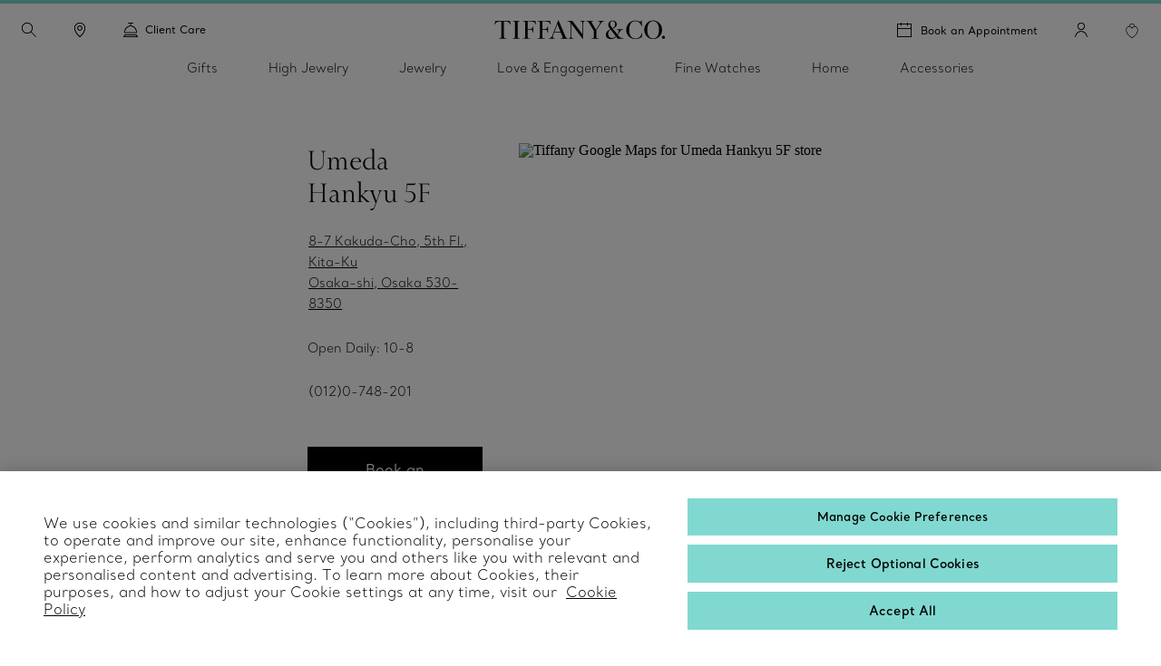

--- FILE ---
content_type: text/html; charset=UTF-8
request_url: https://www.international.tiffany.com/jewelry-stores/umeda-hankyu-5f/
body_size: 35057
content:

<!DOCTYPE HTML>
<html lang="en">
<!-- Start time - 1774471493856889 -->
<head>
<meta charset="UTF-8"/>
<title>Jewelry Store in Osaka - Umeda Hankyu | Tiffany &amp; Co. International </title>
<script>
// akam-sw.js install script version 1.3.6
"serviceWorker"in navigator&&"find"in[]&&function(){var e=new Promise(function(e){"complete"===document.readyState||!1?e():(window.addEventListener("load",function(){e()}),setTimeout(function(){"complete"!==document.readyState&&e()},1e4))}),n=window.akamServiceWorkerInvoked,r="1.3.6";if(n)aka3pmLog("akam-setup already invoked");else{window.akamServiceWorkerInvoked=!0,window.aka3pmLog=function(){window.akamServiceWorkerDebug&&console.log.apply(console,arguments)};function o(e){(window.BOOMR_mq=window.BOOMR_mq||[]).push(["addVar",{"sm.sw.s":e,"sm.sw.v":r}])}var i="/akam-sw.js",a=new Map;navigator.serviceWorker.addEventListener("message",function(e){var n,r,o=e.data;if(o.isAka3pm)if(o.command){var i=(n=o.command,(r=a.get(n))&&r.length>0?r.shift():null);i&&i(e.data.response)}else if(o.commandToClient)switch(o.commandToClient){case"enableDebug":window.akamServiceWorkerDebug||(window.akamServiceWorkerDebug=!0,aka3pmLog("Setup script debug enabled via service worker message"),v());break;case"boomerangMQ":o.payload&&(window.BOOMR_mq=window.BOOMR_mq||[]).push(o.payload)}aka3pmLog("akam-sw message: "+JSON.stringify(e.data))});var t=function(e){return new Promise(function(n){var r,o;r=e.command,o=n,a.has(r)||a.set(r,[]),a.get(r).push(o),navigator.serviceWorker.controller&&(e.isAka3pm=!0,navigator.serviceWorker.controller.postMessage(e))})},c=function(e){return t({command:"navTiming",navTiming:e})},s=null,m={},d=function(){var e=i;return s&&(e+="?othersw="+encodeURIComponent(s)),function(e,n){return new Promise(function(r,i){aka3pmLog("Registering service worker with URL: "+e),navigator.serviceWorker.register(e,n).then(function(e){aka3pmLog("ServiceWorker registration successful with scope: ",e.scope),r(e),o(1)}).catch(function(e){aka3pmLog("ServiceWorker registration failed: ",e),o(0),i(e)})})}(e,m)},g=navigator.serviceWorker.__proto__.register;if(navigator.serviceWorker.__proto__.register=function(n,r){return n.includes(i)?g.call(this,n,r):(aka3pmLog("Overriding registration of service worker for: "+n),s=new URL(n,window.location.href),m=r,navigator.serviceWorker.controller?new Promise(function(n,r){var o=navigator.serviceWorker.controller.scriptURL;if(o.includes(i)){var a=encodeURIComponent(s);o.includes(a)?(aka3pmLog("Cancelling registration as we already integrate other SW: "+s),navigator.serviceWorker.getRegistration().then(function(e){n(e)})):e.then(function(){aka3pmLog("Unregistering existing 3pm service worker"),navigator.serviceWorker.getRegistration().then(function(e){e.unregister().then(function(){return d()}).then(function(e){n(e)}).catch(function(e){r(e)})})})}else aka3pmLog("Cancelling registration as we already have akam-sw.js installed"),navigator.serviceWorker.getRegistration().then(function(e){n(e)})}):g.call(this,n,r))},navigator.serviceWorker.controller){var u=navigator.serviceWorker.controller.scriptURL;u.includes("/akam-sw.js")||u.includes("/akam-sw-preprod.js")||u.includes("/threepm-sw.js")||(aka3pmLog("Detected existing service worker. Removing and re-adding inside akam-sw.js"),s=new URL(u,window.location.href),e.then(function(){navigator.serviceWorker.getRegistration().then(function(e){m={scope:e.scope},e.unregister(),d()})}))}else e.then(function(){window.akamServiceWorkerPreprod&&(i="/akam-sw-preprod.js"),d()});if(window.performance){var w=window.performance.timing,l=w.responseEnd-w.responseStart;c(l)}e.then(function(){t({command:"pageLoad"})});var k=!1;function v(){window.akamServiceWorkerDebug&&!k&&(k=!0,aka3pmLog("Initializing debug functions at window scope"),window.aka3pmInjectSwPolicy=function(e){return t({command:"updatePolicy",policy:e})},window.aka3pmDisableInjectedPolicy=function(){return t({command:"disableInjectedPolicy"})},window.aka3pmDeleteInjectedPolicy=function(){return t({command:"deleteInjectedPolicy"})},window.aka3pmGetStateAsync=function(){return t({command:"getState"})},window.aka3pmDumpState=function(){aka3pmGetStateAsync().then(function(e){aka3pmLog(JSON.stringify(e,null,"\t"))})},window.aka3pmInjectTiming=function(e){return c(e)},window.aka3pmUpdatePolicyFromNetwork=function(){return t({command:"pullPolicyFromNetwork"})})}v()}}();</script>
<script type="application/ld+json">
   	 {"@context":"http://schema.org","@type":"Store","name":"Umeda Hankyu 5F","description":"Shop Tiffany & Co. Osaka - the world's premier jeweler since 1837. Discover the finest selection of diamond jewelry, engagement rings, and gifts.","openingHours":"Open Daily: 10-8","specialOpeningHoursSpecification":"","telephone":"(012)0-748-201","email":"","brand":"Tiffany & Co.","image":"https://www.tiffany.com/shared/images/Stores/Umeda 5F Store Image.jpg","address":{"@type":"PostalAddress","streetAddress":"8-7 Kakuda-Cho, 5th Fl., Kita-Ku","addressLocality":"Osaka-shi","addressRegion":"Osaka","addressCountry":"Japan","postalCode":"530-8350  "},"hasMap":"http://maps.google.com/maps?q='Umeda Hankyu 5F&sll=34.702393,135.498478'","hasOfferCatalog":[{"@type":"OfferCatalog","name":"Watch Repair & Sales"},{"@type":"OfferCatalog","name":"Jewelry and Gift Engraving"},{"@type":"OfferCatalog","name":"Jewelry Cleaning & Repair"},{"@type":"OfferCatalog","name":"Online Appointment Booking"}]}
    </script>
<meta name="ROBOTS" content="NOINDEX, NOFOLLOW"/>
<link rel="shortcut icon" href="/content/dam/tiffany-n-co/global/icons/Favicon.ico"/>
<link rel="apple-touch-icon-precomposed" sizes="176x176" href="//media.tiffany.com/is/image/tiffanydm/apple-touch-icon?$tile$&wid=176&hei=176"/>
<link rel="apple-touch-icon-precomposed" sizes="152x152" href="//media.tiffany.com/is/image/tiffanydm/apple-touch-icon?$tile$&wid=152&hei=152"/>
<link rel="apple-touch-icon-precomposed" sizes="120x120" href="//media.tiffany.com/is/image/tiffanydm/apple-touch-icon?$tile$&wid=120&hei=120"/>
<link rel="apple-touch-icon-precomposed" sizes="76x76" href="//media.tiffany.com/is/image/tiffanydm/apple-touch-icon?$tile$&wid=76&hei=76"/>
<link rel="apple-touch-icon-precomposed" href="//media.tiffany.com/is/image/tiffanydm/apple-touch-icon?$tile$&wid=57&hei=57"/>
<meta name="description" content="Find near by Tiffany &amp; Co. Jewelry Stores. Discover jewelry, engagement rings, home &amp; accessories for men and women."/>
<meta name="template" content="store-details-template"/>
<meta name="apple-mobile-web-app-capable" content="yes"/>
<meta name="mobile-web-app-capable" content="yes"/>
<meta name="apple-mobile-web-app-status-bar-style" content="black"/>
<meta name="viewport" content="width=device-width, initial-scale=1"/>
<meta http-equiv="X-UA-Compatible" content="IE=edge"/>
<meta name="pageTitle" content="Jewelry Store in Osaka - Umeda Hankyu"/>
<meta name="description" content="Shop Tiffany &amp; Co. Osaka - the world&#39;s premier jeweler since 1837. Discover the finest selection of diamond jewelry, engagement rings, and gifts."/>
<meta name="canonicalUrlkeyword" content="umeda-hankyu-5f"/>
<link rel="stylesheet" href="/etc.clientlibs/tiffanynco-platform/clientlibs/main.min.67fc71c70767c6b6ed068c343a41d797.css" type="text/css">
<link rel="stylesheet" href="/etc.clientlibs/tiffanynco-platform/clientlibs/globalcms.min.0d0f2c0b29f8099030d653cfb35bccc8.css" type="text/css">
<!--<script src="//media.richrelevance.com/rrserver/js/1.2/p13n.js"></script>-->
<script>window.tiffany={};if(typeof window.tiffany.apiUrl==='undefined'){window.tiffany.apiUrl={};}window.tiffany.apiUrl={"itemDetailsEndPoint":"/productsprocessapi/api/process/v1/products/group/items/details","productDetailsEndPoint":"/productsprocessapi/api/process/v1/products/item/complete","productDetailsEndPointForPrice":"/productssystemapi/api/system/v1/products/item/price","groupProductDetailsEndPointForPrice":"/productssystemapi/api/system/v1/products/group/price","productsListEndPoint":"/productsprocessapi/api/process/v1/products/itemlist","storeEndPoint":"/storessystemapi/api/system/v1/stores/store","productTypeAheadSearchEndPoint":"/ecomproductsearchsystemapi/api/system/v1/productsearch/typeahead","standardCustomerEndPoint":"/customersystemapi/api/system/v1/customers/customer/create/standard","skuEcomAddEndPoint":"/shoppingbagsprocessapi/api/process/v1/shoppingbags/item/sku-ecom/add","shoppingBagListEndPoint":"/shoppingbagssystemapi/api/system/v1/shoppingbags/item/list","masterCategoryDetails":"/mastercategoriessystemapi/api/system/v1/mastercategories/mastercategory","masterCategoriesListEndPoint":"/mastercategoriessystemapi/api/system/v1/mastercategories/list","storeByCountryEndPoint":"/storessystemapi/api/system/v1/stores/store/storebycountry","categoryItemListDetails":"/categoriessystemapi/api/system/v1/categories/category/itemlist","storeHoursEndPoint":"/storessystemapi/api/system/v1/stores/store/hours","productGuidedSearchEcomEndPoint":"/ecomproductsearchprocessapi/api/process/v1/productsearch/ecomguidedsearch","productAvailabilitySearchEcomEndPoint":"/ecomproductsearchprocessapi/api/process/v1/productsearch/availabilitysearch","storeCompleteEndPoint":"/storessystemapi/api/system/v1/stores/store/complete","storeSEOEndPoint":"/storessystemapi/api/system/v1/stores/store/seo","categoryListEndPoint":"/categoriessystemapi/api/system/v1/categories/list","categoryDetailEndPoint":"/categoriessystemapi/api/system/v1/categories/category","storeServiceEndPoint":"/storessystemapi/api/system/v1/stores/store/services","productGuidedSearchPkbEndPoint":"/pkbproductguidedsearchsystemapi/api/system/v1/pkbproductsearch/guidedsearch","groupDetailsEndPoint":"/productsprocessapi/api/process/v1/products/group/complete","sessionConfigEndPoint":"/customerssystemapi/api/system/v1/customers/customer/create/anonymous","userAuthenticateSaveEndPoint":"/customerssystemapi/api/system/v1/customers/customer/authenticate/save","userAuthenticateDeleteEndPoint":"/customerssystemapi/api/system/v1/customers/customer/authenticate/delete","wishListAddEndPoint":"/saveditemsprocessapi/api/process/v1/saveditems/item/add","wishListDeleteEndPoint":"/saveditemsprocessapi/api/process/v1/saveditems/item/delete","wishListGetEndPoint":"/saveditemsprocessapi/api/process/v1/saveditems/item/list","taxonomyEndPoint":"/ecomproductsearchprocessapi/api/process/v1/productsearch/taxonomy","fiisEnabledStoreEndPoint":"/finditeminstoresprocessapi/api/process/v1/fiis/enabledstores/list","fiisAvailabilityInStoreEndPoint":"/finditeminstoresprocessapi/api/process/v1/fiis/product/availabilitybystores/list","engravingItemEndPoint":"/servicingssystemapi/api/system/v1/servicings/item/services","skuEcomAddGroupTypeOneEndPoint":"/shoppingbagsprocessapi/api/process/v1/shoppingbags/item/group-type1/add","skuEcomAddGroupTypeTwoEndPoint":"/shoppingbagsprocessapi/api/process/v1/shoppingbags/item/group-type2/add","browseGridProductImageUrl":"http://media.tiffany.com/is/image/Tiffany/<Preset>/<ImageName>.jpg","preferredStoreViewEndPoint":"/customerssystemapi/api/system/v1/customers/customer/preferredstore/view","preferredStoreAddEndPoint":"/customerssystemapi/api/system/v1/customers/customer/preferredstore/add","dropHintUrl":"/content/tiffany-n-co/jcr:content/servlets/dropahintemail.email.html","savehint":"/saveditemsprocessapi/api/process/v1/saveditems/dropahint/save","clientid":"MWQxMTM5ZTI3MmRhNGVkMTgxYzMzYjM3ZWZlZjFkYzI=","secret":"NkEwMDIzMWQyZDI4NDZlQTkyNjZFNzNGMGE5OGRBMUQ=","engagementGroupCompleteEndpoint":"/productsprocessapi/api/process/v1/products/engagementgroup/complete","engagementGroupSearchEndpoint":"/ecomproductsearchprocessapi/api/process/v1/productsearch/engagementgroupsearch","giftCardCheckBalanceUrl":"/giftcardsprocessapi/api/process/v1/giftcards/balance","wishListSystemUrl":"/saveditemssystemapi/api/system/v1/saveditems/item/list","shoppingBagCountUrl":"/shoppingbagsprocessapi/api/process/v1/shoppingbags/item/count","shoppingBagSystemUrl":"/shoppingbagssystemapi/api/system/v1/shoppingbags/item/list","nearbyStoreEndPoint":"/storesprocessapi/api/process/v1/stores/store/neareststore","listbycountryConfig":"/storessystemapi/api/system/v1/stores/listbycountry","supplementalServiceUrl":"/productsupplementalinfossystemapi/api/system/v1/product/items/supplemental","distributionInvRequest":"/productinventoriessystemapi/api/system/v1/productinventories/item/distributioncenter","onOrderStatusRequest":"/productinventoriessystemapi/api/system/v1/productinventories/item/purchaseorder","allStoresUrl":"/storessystemapi/api/system/v1/stores/list","retailInventoryUrl":"/productinventoriessystemapi/api/system/v1/productinventories/item/retail","shoppingBagUpdateApi":"/shoppingbagsprocessapi/api/process/v1/shoppingbags/item/update","eStoreLoginUrl":"/internal/estore/estoresignin.aspx","eStoreValidationUrl":"/customer/account/signin.aspx/EstoreValidateFormsAuthentication","salesforceCustomerServiceFormUrl":"https://tiffanyandcompany.my.salesforce.com/servlet/servlet.WebToCase?encoding=UTF-8","salesforceOrgId":"00D3h000002Cr1f","salesforceSiteId":"00N3h00000I8IQU","salesforceSubTypeId":"00N3h00000I8IQY","salesforceTypeId":"00N3h00000I8IQa","salesforceKanaNameId":"00N3h00000J0BTn","metaCapiEndPointUrl":"/marketingconversionsprocessapi/api/process/v1/mktgevent/submit","azureClientid":"OGQwYmEwZTktY2U0MC00MmVlLWFlMzAtYzlmYmI4NTA0YTcx","azureSecret":"NVBLOFF+R2dLR1k5bHVPcmFieFBkQkU2OUFRLnNFbnQyM0hwUWEzYw==","weChatRedirectionUrl":"https://work.weixin.qq.com/u/vc398aba05edd33cb6?v=4.1.38.191539&bb=f886479fcb"};;if(typeof window.tiffany.apiUrl==='undefined'){window.tiffany.apiUrl={};}window.tiffany.isAuthormode=false;window.tiffany.authoredContent={"tiffanyDomain":"","skuServiceConfig":{"method":"post","url":"productsListEndPoint"},"categoryServiceConfig":{"method":"post","url":"productGuidedSearchEcomEndPoint"},"usrRcacheRefInterval":20,"richRelevanceSessionId":"rr_session_id","salesServiceCookieDomain":"www.international.tiffany.com","sessionConfig":{"method":"post","payload":{"siteId":"3"},"url":"sessionConfigEndPoint"},"canadaEnglishDomain":"https://www.tiffany.ca","shoppingBagSystemRequest":{"method":"post","payload":{"webCustomerId":"","priceMarketID":"1","assortmentID":"301","siteid":"3"},"url":"shoppingBagSystemUrl"},"wishlistConfig":{"add":{"method":"post","payload":{"priceMarketId":"1","assortmentId":"301","listTypeId":"1","siteId":"3"},"url":"wishListAddEndPoint"},"get":{"method":"post","payload":{"priceMarketId":"1","IsInline":"false","siteId":"3"},"url":"wishListGetEndPoint"},"delete":{"method":"post","payload":{"siteId":"3"},"url":"wishListDeleteEndPoint"}},"requestAuthHeaders":{"azClientkey":"azureClientid","azSecretkey":"azureSecret","secretkey":"secret","clientkey":"clientid"},"canadaEnglishCookieName":"selectedLanguage","parallaxConfig":{"duration":1000,"offset":300},"salesServiceCookieName":"salesSrvSite","wishlistSystemConfig":{"method":"post","payload":{"webCustomerId":"","priceMarketID":"1","assortmentID":"301","siteid":"3"},"url":"wishListSystemUrl"},"salesServiceDefaultHost":"www.tiffany.com","enableUserAuthenticationSecurity":true,"preferredStoreConfig":{"getStoreConfig":{"method":"post","payload":{"siteId":"3"},"url":"preferredStoreViewEndPoint"},"setStoreConfig":{"method":"post","payload":{"siteId":"3"},"url":"preferredStoreAddEndPoint"},"cookieName":"preferredStore"},"userUniqueGUIDCookieName":"_cugi","canadaEnglishCookieValue":"","marketingImagePreset":"EcomBrowseL","expiryYears":20,"shoppingBagCountRequest":{"method":"post","payload":{"webCustomerId":"","priceMarketID":"1","assortmentID":"301","siteid":"3"},"url":"shoppingBagCountUrl"},"userActiveCookieExpiry":30,"richRelevanceUserId":"mysid2","salesServiceRedirectUrl":"/sales-service-redirector","productDetailsConfig":{"method":"post","payload":{"priceMarketId":"1","assortmentId":"301","siteId":"3"},"url":"productDetailsEndPointForPrice","groupUrl":"groupProductDetailsEndPointForPrice"},"imagePreset":"EcomBrowseM","customDesignsSystemRequest":{"method":"post","payload":{"webCustomerId":"","priceMarketID":"1","assortmentID":"301","siteid":"3"},"url":"customWishListSystemUrl"},"findAStoreConfig":{"availabilitybystores":"fiisAvailabilityInStoreEndPoint","enabledStoresURL":"fiisEnabledStoreEndPoint"},"isEstore":false,"userLoggedInTimeCookieName":"_clit","sessionCookieName":"mysid2","activeGroupPattern":",3,","salesServiceCookiePath":"/","selLanCookExpDate":20};window.tiffany.authoredContent.wishlistCookieName='saveditemscnt';window.tiffany.authoredContent.bagCookieName='shoppingbagcnt';window.tiffany.authoredContent.autocompleteServlet='/content/tiffany-n-co/jcr:content/servlets/autocomplete.html';window.tiffany.authoredContent.preventFlyoutHover=false;window.tiffany.labels={};window.tiffany.labels.searchLabel='Search';window.tiffany.labels.searchModalCloseLabel='Search Close';window.tiffany.labels.searchButtonLabel='Search Button';window.tiffany.labels.selectedLabel='Selected';window.tiffany.labels.wishlistAddLabel='';window.tiffany.labels.wishlistRemoveLabel='';window.tiffany.labels.wishlistDefaultImg='';window.tiffany.labels.wishlistHoverImg='';window.tiffany.labels.wishlistSavedImg='';window.tiffany.authoredContent.typeSearchConfig={"searchQuickLinks":{"heading":"Discover","results":[{"name":"Jewelry","analyticsLinkName":"jewelry","id":1,"analyticsLinkType":"external","url":"https://www.international.tiffany.com/jewelry/","target":"_self"},{"name":"Gifts","analyticsLinkName":"gifts","id":2,"analyticsLinkType":"external","url":"https://www.international.tiffany.com/gifts/","target":"_self"},{"name":"Store Locator","analyticsLinkName":"jewelry-stores","id":3,"analyticsLinkType":"external","url":"https://www.international.tiffany.com/jewelry-stores/","target":"_self"}]},"searchFooterData":"","gettypeaheadUrl":{"method":"post","payload":{"searchTerms":"","assortmentID":"301","siteId":"3"},"url":"productTypeAheadSearchEndPoint"},"config":{"desktopPlaceholder":"Search Tiffany & Co.","quickLinksMobileEnabled":false,"mobilePlaceholder":"Search...","searchHistoryHeading":"Search history","searchUrl":"https://www.international.tiffany.com/search/?q=","hideMobileSearchLinks":false}};window.tiffany.authoredContent.pinImage='//media.tiffany.com/is/content/tiffanydm/Map-pin-Blue?$tile$&wid=64&hei=82';window.tiffany.authoredContent.currencyConfig={"locale":"en-us","currency":"USD","currencyDisplay":"symbol","showDecimals":false,"customCurrency":"$","displayAhead":true,"charactersToIgnore":3,"delimeterToSearch":",","delimeterToReplace":","};window.tiffany.locale='en';window.tiffany.regionCode='intl';window.tiffany.caDomain=".tiffany.ca";window.tiffany.authoredContent.siteID=3;window.tiffany.authoredContent.icons={"backToTop":{"src":"//media.tiffany.com/is/content/tiffanydm/back_to_top?$tile$&wid=32&hei=32","altText":"Back to Top"},"tooltip":{"src":"//media.tiffany.com/is/content/tiffanydm/infomation-new?$tile$&wid=32&hei=32","altText":"More information"},"dropdown":{"src":"//media.tiffany.com/is/content/tiffanydm/dropdown-1?$tile$&wid=16&hei=16","altText":"Dropdown"},"diamondExpert":{"src":"//media.tiffany.com/is/content/tiffanydm/Diamondexpertnew?$tile$&wid=1267&hei=3106","altText":"Diamond Expert"},"close":{"src":"//media.tiffany.com/is/content/tiffanydm/close-1?$tile$&wid=48&hei=48","altText":"Close"},"email":{"src":"//media.tiffany.com/is/content/tiffanydm/email-1?$tile$&wid=1267&hei=3106","altText":"Email"},"call":{"src":"//media.tiffany.com/is/content/tiffanydm/Phonenew?$tile$&wid=1267&hei=3106","altText":"Call"},"chat":{"src":"//media.tiffany.com/is/content/tiffanydm/chat?$tile$&wid=48&hei=48","altText":"Chat"},"edit":{"src":"//media.tiffany.com/is/content/tiffanydm/edit?$tile$&wid=32&hei=32","altText":"Edit"},"store":{"src":"//media.tiffany.com/is/content/tiffanydm/store?$tile$&wid=49&hei=48","altText":"Store"},"play":{"src":"//media.tiffany.com/is/content/tiffanydm/PLAY_BUTTON?$tile$&wid=40&hei=40","altText":"Play"},"savedStoreDefault":{"src":"//media.tiffany.com/is/content/tiffanydm/saved-store_default?$tile$&wid=64&hei=96","altText":"Save Store"},"savedStoreSaved":{"src":"//media.tiffany.com/is/content/tiffanydm/saved-store_saved?$tile$&wid=64&hei=96","altText":"Saved Store"},"makeAnAppointment":{"src":"//media.tiffany.com/is/content/tiffanydm/appointment?$tile$&wid=48&hei=48","altText":"Appointment"},"search":{"src":"//media.tiffany.com/is/content/tiffanydm/search?$tile$&wid=16&hei=16","altText":"Search"},"zoomInMixedMedia":{"src":"//media.tiffany.com/is/content/tiffanydm/MixedMedia_ZoomIcon?$tile$&","altText":"Zoomin"},"playMixedMedia":{"src":"//media.tiffany.com/is/content/tiffanydm/MixedMedia_PlayIcon?$tile$&","altText":"Play"},"spin360":{"src":"//media.tiffany.com/is/content/tiffanydm/MixedMedia_spinIcon?$tile$&","altText":"360"}};window.tiffany.isDistanceInKm=true;window.tiffany.labels.distancePlural='kms';window.tiffany.labels.distanceSingular='km';window.tiffany.labels.chooseLanguagePage='/content/tiffany-n-co/www/language-masters/en_ca/';window.tiffany.authoredContent.isChina=false;window.tiffany.authoredContent.searchRequest={"url":"productGuidedSearchEcomEndPoint","method":"POST","payload":{"assortmentID":301,"sortTypeID":1,"navigationFilters":[301],"recordsOffsetNumber":0,"recordsCountPerPage":60,"priceMarketID":"1","searchModeID":1,"siteid":3,"searchTerms":"","isPreviewMode":false}};if(typeof window.tiffany.apiUrl.userSessionRefresh==='undefined'){window.tiffany.apiUrl.userSessionRefresh={};}window.tiffany.apiUrl.userSessionRefresh.endPoint='/content/tiffany-n-co/_jcr_content/servlets/usersession.refresh.json';window.tiffany.apiUrl.userSessionRefresh.cookieName='samebrowsersession';window.tiffany.labels.newLabel="New";window.tiffany.authoredContent.cronJobTimeInDays=30;</script>
<script>window.tiffany.authoredContent.conciergeType='concierge';window.tiffany.authoredContent.chatBotEnabled='false';window.tiffany.authoredContent.conciergeFlyoutConfig={"ctaTextLabel":"Contact","ctaIcon":"//media.tiffany.com/is/image/tiffanydm/footer-sprite?$tile$&wid=1267&hei=3106&fmt=png-alpha","showContactCta":false};window.tiffany.labels.concierge={"headline":"Client Care","mobileHeading":"","description":"For questions about gifting and jewelry, contact a Sales Professional. For engagement guidance, contact a Diamond Expert. ","options":[{"type":"phone","order":"1","icon":"//media.tiffany.com/is/content/tiffanydm/call-1?$tile$&wid=1267&hei=3106","labelText":"Call","state":"hero","centrallyAuthoredPhoneNumber":"customerService","showStatus":true},{"type":"email","order":"2","icon":"//media.tiffany.com/is/image/tiffanydm/email?$tile$&wid=1267&hei=3106","labelText":"Email","showStatus":true},{"type":"diamond","order":"3","icon":"//media.tiffany.com/is/content/tiffanydm/diamond_consultant?$tile$&wid=1267&hei=3106","labelText":"Book an Appointment","showStatus":true,"enableBooxiBookAnAppointment":true,"booxiServiceTags":""},{"type":"second-diamond","order":"","icon":"","labelText":"","showStatus":false,"enableBooxiBookAnAppointment":false,"booxiServiceTags":""},{"type":"chat","order":"1","showStatus":true,"chatWidgetID":"concierge-chat"},{"type":"whatsapp","order":"2","showStatus":true,"chatWidgetID":"concierge-whatsapp"},{"type":"sms","order":"","showStatus":false,"chatWidgetID":"concierge-sms-abc"},{"type":"sms","order":"","showStatus":false,"chatWidgetID":"tcoTextUsGBMConcierge"},{"type":"chatbot","labelText":"","order":"","showStatus":false,"chatWidgetID":"snapMediaChatbot"},{"type":"wechat","labelText":"","order":"","icon":"","weChatAltText":"","weChatDataExit":"","showStatus":false,"chatWidgetID":"concierge-wechat"}],"learnMore":{"labelText":"Learn More about Tiffany Client Care","url":"https://www.international.tiffany.com/customer-service/"},"email":{"emailus":"Email","countryCode":" ","description":"<p>Complete the form below with your inquiry</p>\r\n","ErrorMessage":"Enter Valid Email ID","request":{"url":"/content/tiffany-n-co/jcr:content/servlets/conciergesendemail.email.html","method":"POST","payload":"{}","pagePath":"/content/tiffany-n-co/www/intl/en/jewelry-stores/store-details-page"},"emailTemplate":"First Name: {{%FirstName}}, Last Name: {{%LastName}}, Message: {{%Message}}, Email: {{%Email}}<br/>URL: {{%URL}}","formFields":[{"fieldName":"Message","placeHolder":"Type your message here","autocompleteName":"message","type":"text","title":"Message","forItem":"message","order":1,"hide":false,"optional":false},{"fieldName":"Email","placeHolder":"Email","autocompleteName":"email","type":"text","title":"Email","forItem":"email","order":6,"hide":false,"optional":false},{"fieldName":"FirstName","placeHolder":"First name","autocompleteName":"given-name","type":"text","title":"First name","forItem":"firstName","order":2,"hide":false,"optional":false},{"fieldName":"","placeHolder":"","autocompleteName":"given-name","type":"text","title":"","forItem":"firstName2","order":0,"hide":true,"optional":true},{"fieldName":"LastName","placeHolder":"Last name","autocompleteName":"family-name","type":"text","title":"Last name","forItem":"lastName","order":3,"hide":false,"optional":false},{"fieldName":"","placeHolder":"","autocompleteName":"family-name","type":"text","title":"","forItem":"lastName2","order":0,"hide":true,"optional":true},{"fieldName":"Phone","placeHolder":"Phone","autocompleteName":"tel","type":"text","title":"Phone","forItem":"phone","order":5,"hide":false,"optional":false},{"fieldName":"Title","type":"dropdown","forItem":"title","autocompleteName":"drop","dropValues":["Mr.","Mrs.","Mr. & Mrs.","Miss","Ms. ","Dr.","Rev.","Prof.","Mr. & Mr.","Ms. & Ms."],"optional":false,"hide":false,"order":1},{"fieldName":"Gender","type":"radio","forItem":"gender","autocompleteName":"radio","radioValues":["Male","Female"],"optional":true,"hide":true,"order":0},{"fieldName":"Location","type":"dropdown","forItem":"region","autocompleteName":"drop","dropValues":["Azerbaijan","Bahamas","Bahrain","Cambodia","Chile","Colombia","Costa Rica","Curacao, NA","Czech Republic\t","Denmark","Ecuador","Egypt","Guam","Indonesia","Jordan","Kazakhstan","Kuwait","Lebanon","Malaysia","New Zealand","Panama","Paraguay","Peru","Philippines","Puerto Rico","Qatar","Saipan","Saudi Arabia","Singapore","Switzerland","Thailand","Turkey","Ukraine","United Arab Emirates","Uruguay","Virgin Islands"],"optional":false,"hide":false,"order":4},{"fieldName":"cbdtConsent","type":"checkbox","text":"","value":false,"order":100,"hide":false,"optional":false,"forItem":"cbdtConsent"}],"cancelBtn":"Cancel","backBtn":"","sendBtn":"Send","subjectListOptional":false,"subjectListHide":false,"subjectList":[{"name":"General Inquiry","outlook":"outlook"},{"name":"Merchandise Inquiry","outlook":"outlook"},{"name":"Website Feedback ","outlook":"outlook"},{"name":"Fragrance Inquiry ","outlook":"outlook"}],"confirmationHeading":"Thank you for your inquiry.","confirmationMessage":"<p>Your request was successfully sent. A Tiffany Client Advisor will follow up shortly.</p>\r\n","closeBtn":"Close","legalDisclosureText":"","phoneRegionMap":"{ \"Azerbaijan\":\"+994\", \"Bahamas\":\"+1\", \"Bahrain\":\"+973\", \"Cambodia\":\"+855\", \"Chile\":\"+56\", \"Colombia\":\"+57\", \"Costa Rica\":\"+506\", \"Curacao, NA\":\"+599\", \"Czech Republic\":\"+420\", \"Denmark\":\"+45\", \"Ecuador\":\"+593\", \"Egypt\":\"+20\", \"Guam\":\"+1\", \"Indonesia\":\"+62\", \"Jordan\":\"+962\", \"Kazakhstan\":\"+7\", \"Kuwait\":\"+965\", \"Lebanon\":\"+961\", \"Malaysia\":\"+60\", \"New Zealand\":\"+64\", \"Panama\":\"+507\", \"Paraguay\":\"+595\", \"Peru\":\"+51\", \"Philippines\":\"+63\", \"Puerto Rico\":\"+1\", \"Qatar\":\"+974\", \"Saipan\":\"+1\", \"Saudi Arabia\":\"+966\", \"Singapore\":\"+65\", \"Switzerland\":\"+41\", \"Thailand\":\"+66\", \"Turkey\": \"+90\", \"Ukraine\":\"+380\", \"United Arab Emirates\":\"+971\", \"Uruguay\":\"+598\", \"Virgin Islands\":\"+1\", \"Portugal\": \"+351\", \"Greece\": \"+30\", \"Luxembourg\": \"+352\", \"Sweden\": \"+46\", \"Poland\": \"+48\", \"Finland\": \"+358\", \"Malta\": \"+356\", \"Croatia\": \"+385\", \"Hungary\": \"+36\", \"Bulgaria\": \"+359\", \"Slovenia\": \"+386\", \"Estonia\": \"+372\", \"Slovakia\": \"+421\", \"Lithuania\": \"+370\", \"Latvia\": \"+371\", \"Romania\": \"+40\", \"Cyprus\": \"+357\", \"Norway\": \"+47\" }"}};window.tiffany.labels.globalConcierge={"headline":"Client Care","mobileHeading":"","description":"For questions about gifting and jewelry, contact a Sales Professional. For engagement guidance, contact a Diamond Expert. ","options":[{"type":"phone","order":"1","icon":"//media.tiffany.com/is/content/tiffanydm/call-1?$tile$&wid=1267&hei=3106","labelText":"Call","state":"hero","centrallyAuthoredPhoneNumber":"customerService","showStatus":true},{"type":"email","order":"2","icon":"//media.tiffany.com/is/image/tiffanydm/email?$tile$&wid=1267&hei=3106","labelText":"Email","showStatus":true},{"type":"diamond","order":"3","icon":"//media.tiffany.com/is/content/tiffanydm/diamond_consultant?$tile$&wid=1267&hei=3106","labelText":"Book an Appointment","showStatus":true,"enableBooxiBookAnAppointment":true,"booxiServiceTags":""},{"type":"second-diamond","order":"","icon":"","labelText":"","showStatus":false,"enableBooxiBookAnAppointment":false,"booxiServiceTags":""},{"type":"chat","order":"1","showStatus":true,"chatWidgetID":"concierge-chat"},{"type":"whatsapp","order":"2","showStatus":true,"chatWidgetID":"concierge-whatsapp"},{"type":"sms","order":"","showStatus":false,"chatWidgetID":"concierge-sms-abc"},{"type":"sms","order":"","showStatus":false,"chatWidgetID":"tcoTextUsGBMConcierge"},{"type":"chatbot","labelText":"","order":"","showStatus":false,"chatWidgetID":"snapMediaChatbot"},{"type":"wechat","labelText":"","order":"","icon":"","weChatAltText":"","weChatDataExit":"","showStatus":false,"chatWidgetID":"concierge-wechat"}],"learnMore":{"labelText":"Learn More about Tiffany Client Care","url":"https://www.international.tiffany.com/customer-service/"},"email":{"emailus":"Email","countryCode":" ","description":"<p>Complete the form below with your inquiry</p>\r\n","ErrorMessage":"Enter Valid Email ID","request":{"url":"/content/tiffany-n-co/jcr:content/servlets/conciergesendemail.email.html","method":"POST","payload":"{}","pagePath":"/content/tiffany-n-co/www/intl/en/jewelry-stores/store-details-page"},"emailTemplate":"First Name: {{%FirstName}}, Last Name: {{%LastName}}, Message: {{%Message}}, Email: {{%Email}}<br/>URL: {{%URL}}","formFields":[{"fieldName":"Message","placeHolder":"Type your message here","autocompleteName":"message","type":"text","title":"Message","forItem":"message","order":1,"hide":false,"optional":false},{"fieldName":"Email","placeHolder":"Email","autocompleteName":"email","type":"text","title":"Email","forItem":"email","order":6,"hide":false,"optional":false},{"fieldName":"FirstName","placeHolder":"First name","autocompleteName":"given-name","type":"text","title":"First name","forItem":"firstName","order":2,"hide":false,"optional":false},{"fieldName":"","placeHolder":"","autocompleteName":"given-name","type":"text","title":"","forItem":"firstName2","order":0,"hide":true,"optional":true},{"fieldName":"LastName","placeHolder":"Last name","autocompleteName":"family-name","type":"text","title":"Last name","forItem":"lastName","order":3,"hide":false,"optional":false},{"fieldName":"","placeHolder":"","autocompleteName":"family-name","type":"text","title":"","forItem":"lastName2","order":0,"hide":true,"optional":true},{"fieldName":"Phone","placeHolder":"Phone","autocompleteName":"tel","type":"text","title":"Phone","forItem":"phone","order":5,"hide":false,"optional":false},{"fieldName":"Title","type":"dropdown","forItem":"title","autocompleteName":"drop","dropValues":["Mr.","Mrs.","Mr. & Mrs.","Miss","Ms. ","Dr.","Rev.","Prof.","Mr. & Mr.","Ms. & Ms."],"optional":false,"hide":false,"order":1},{"fieldName":"Gender","type":"radio","forItem":"gender","autocompleteName":"radio","radioValues":["Male","Female"],"optional":true,"hide":true,"order":0},{"fieldName":"Location","type":"dropdown","forItem":"region","autocompleteName":"drop","dropValues":["Azerbaijan","Bahamas","Bahrain","Cambodia","Chile","Colombia","Costa Rica","Curacao, NA","Czech Republic\t","Denmark","Ecuador","Egypt","Guam","Indonesia","Jordan","Kazakhstan","Kuwait","Lebanon","Malaysia","New Zealand","Panama","Paraguay","Peru","Philippines","Puerto Rico","Qatar","Saipan","Saudi Arabia","Singapore","Switzerland","Thailand","Turkey","Ukraine","United Arab Emirates","Uruguay","Virgin Islands"],"optional":false,"hide":false,"order":4},{"fieldName":"cbdtConsent","type":"checkbox","text":"","value":false,"order":100,"hide":false,"optional":false,"forItem":"cbdtConsent"}],"cancelBtn":"Cancel","backBtn":"","sendBtn":"Send","subjectListOptional":false,"subjectListHide":false,"subjectList":[{"name":"General Inquiry","outlook":"outlook"},{"name":"Merchandise Inquiry","outlook":"outlook"},{"name":"Website Feedback ","outlook":"outlook"},{"name":"Fragrance Inquiry ","outlook":"outlook"}],"confirmationHeading":"Thank you for your inquiry.","confirmationMessage":"<p>Your request was successfully sent. A Tiffany Client Advisor will follow up shortly.</p>\r\n","closeBtn":"Close","legalDisclosureText":"","phoneRegionMap":"{ \"Azerbaijan\":\"+994\", \"Bahamas\":\"+1\", \"Bahrain\":\"+973\", \"Cambodia\":\"+855\", \"Chile\":\"+56\", \"Colombia\":\"+57\", \"Costa Rica\":\"+506\", \"Curacao, NA\":\"+599\", \"Czech Republic\":\"+420\", \"Denmark\":\"+45\", \"Ecuador\":\"+593\", \"Egypt\":\"+20\", \"Guam\":\"+1\", \"Indonesia\":\"+62\", \"Jordan\":\"+962\", \"Kazakhstan\":\"+7\", \"Kuwait\":\"+965\", \"Lebanon\":\"+961\", \"Malaysia\":\"+60\", \"New Zealand\":\"+64\", \"Panama\":\"+507\", \"Paraguay\":\"+595\", \"Peru\":\"+51\", \"Philippines\":\"+63\", \"Puerto Rico\":\"+1\", \"Qatar\":\"+974\", \"Saipan\":\"+1\", \"Saudi Arabia\":\"+966\", \"Singapore\":\"+65\", \"Switzerland\":\"+41\", \"Thailand\":\"+66\", \"Turkey\": \"+90\", \"Ukraine\":\"+380\", \"United Arab Emirates\":\"+971\", \"Uruguay\":\"+598\", \"Virgin Islands\":\"+1\", \"Portugal\": \"+351\", \"Greece\": \"+30\", \"Luxembourg\": \"+352\", \"Sweden\": \"+46\", \"Poland\": \"+48\", \"Finland\": \"+358\", \"Malta\": \"+356\", \"Croatia\": \"+385\", \"Hungary\": \"+36\", \"Bulgaria\": \"+359\", \"Slovenia\": \"+386\", \"Estonia\": \"+372\", \"Slovakia\": \"+421\", \"Lithuania\": \"+370\", \"Latvia\": \"+371\", \"Romania\": \"+40\", \"Cyprus\": \"+357\", \"Norway\": \"+47\" }"}};window.tiffany.labels.repairConcierge={};window.tiffany.labels.diamondConcierge={};window.tiffany.labels.concierge.conciergePhoneDataIntName='phone';window.tiffany.labels.concierge.conciergeEmailDataIntName='email';window.tiffany.labels.concierge.conciergeDiamondExpDataIntName='diamond-expert';window.tiffany.labels.concierge.conciergeChatDataIntName='chat';window.tiffany.labels.concierge.conciergeSmsDataIntName='sms';window.tiffany.labels.concierge.conciergeStoreAppointmentDataIntName='store-appointment';window.tiffany.authoredContent.welcomeBackOverlay={};window.tiffany.labels.consentEmail={};window.tiffany.metaCapiConfig={"isEnablePdpMetaCapi":false,"isEnableAddToCartMetaCapi":false,"isEnableCookieConsentCheck":false};window.tiffany.isEnableSecureSearch=false;</script>
<script type="text/javascript">var DataLayer={};(function(){DataLayer.data={"page":{"name":"store-details-page","site":{"environment":"production"},"language":"en","template":"store-details-template","server":"64b5ad84\u002Debda\u002D41c0\u002Da33c\u002D5ab76b3abb12","siteSection":"","siteSubsection":"","isError":false,"categoryID":"","categoryName":"","masterCategoryName":"","layout":"","errors":[]},"ecommerce":{"currency":"USD"}};window.dataLayer=DataLayer.data;})();</script>
<script type="text/javascript">(function(win,doc,style,timeout){var STYLE_ID='at-body-style';function getParent(){return doc.getElementsByTagName('head')[0];}function addStyle(parent,id,def){if(!parent){return;}var style=doc.createElement('style');style.id=id;style.innerHTML=def;parent.appendChild(style);}function removeStyle(parent,id){if(!parent){return;}var style=doc.getElementById(id);if(!style){return;}parent.removeChild(style);}addStyle(getParent(),STYLE_ID,style);setTimeout(function(){removeStyle(getParent(),STYLE_ID);},timeout);}(window,document,"body {opacity: 0 !important}",3000));</script>
<script src="//assets.adobedtm.com/launch-EN96925ae16d024edd95f9bc11c95b4b40.min.js" async></script>
<link rel="stylesheet" href="/etc.clientlibs/tiffanynco-platform/clientlibs/store.min.ef760f655268c314f9c0f438a74d9575.css" type="text/css">

<script>(window.BOOMR_mq=window.BOOMR_mq||[]).push(["addVar",{"rua.upush":"false","rua.cpush":"true","rua.upre":"false","rua.cpre":"true","rua.uprl":"false","rua.cprl":"false","rua.cprf":"false","rua.trans":"SJ-8382b266-daa2-416a-b34c-98c03873c172","rua.cook":"false","rua.ims":"false","rua.ufprl":"false","rua.cfprl":"true","rua.isuxp":"false","rua.texp":"norulematch","rua.ceh":"false","rua.ueh":"false","rua.ieh.st":"0"}]);</script>
                              <script>!function(e){var n="https://s.go-mpulse.net/boomerang/";if("True"=="True")e.BOOMR_config=e.BOOMR_config||{},e.BOOMR_config.PageParams=e.BOOMR_config.PageParams||{},e.BOOMR_config.PageParams.pci=!0,n="https://s2.go-mpulse.net/boomerang/";if(window.BOOMR_API_key="GCPCC-DBQ7C-S26SJ-89QBU-98ATJ",function(){function e(){if(!o){var e=document.createElement("script");e.id="boomr-scr-as",e.src=window.BOOMR.url,e.async=!0,i.parentNode.appendChild(e),o=!0}}function t(e){o=!0;var n,t,a,r,d=document,O=window;if(window.BOOMR.snippetMethod=e?"if":"i",t=function(e,n){var t=d.createElement("script");t.id=n||"boomr-if-as",t.src=window.BOOMR.url,BOOMR_lstart=(new Date).getTime(),e=e||d.body,e.appendChild(t)},!window.addEventListener&&window.attachEvent&&navigator.userAgent.match(/MSIE [67]\./))return window.BOOMR.snippetMethod="s",void t(i.parentNode,"boomr-async");a=document.createElement("IFRAME"),a.src="about:blank",a.title="",a.role="presentation",a.loading="eager",r=(a.frameElement||a).style,r.width=0,r.height=0,r.border=0,r.display="none",i.parentNode.appendChild(a);try{O=a.contentWindow,d=O.document.open()}catch(_){n=document.domain,a.src="javascript:var d=document.open();d.domain='"+n+"';void(0);",O=a.contentWindow,d=O.document.open()}if(n)d._boomrl=function(){this.domain=n,t()},d.write("<bo"+"dy onload='document._boomrl();'>");else if(O._boomrl=function(){t()},O.addEventListener)O.addEventListener("load",O._boomrl,!1);else if(O.attachEvent)O.attachEvent("onload",O._boomrl);d.close()}function a(e){window.BOOMR_onload=e&&e.timeStamp||(new Date).getTime()}if(!window.BOOMR||!window.BOOMR.version&&!window.BOOMR.snippetExecuted){window.BOOMR=window.BOOMR||{},window.BOOMR.snippetStart=(new Date).getTime(),window.BOOMR.snippetExecuted=!0,window.BOOMR.snippetVersion=12,window.BOOMR.url=n+"GCPCC-DBQ7C-S26SJ-89QBU-98ATJ";var i=document.currentScript||document.getElementsByTagName("script")[0],o=!1,r=document.createElement("link");if(r.relList&&"function"==typeof r.relList.supports&&r.relList.supports("preload")&&"as"in r)window.BOOMR.snippetMethod="p",r.href=window.BOOMR.url,r.rel="preload",r.as="script",r.addEventListener("load",e),r.addEventListener("error",function(){t(!0)}),setTimeout(function(){if(!o)t(!0)},3e3),BOOMR_lstart=(new Date).getTime(),i.parentNode.appendChild(r);else t(!1);if(window.addEventListener)window.addEventListener("load",a,!1);else if(window.attachEvent)window.attachEvent("onload",a)}}(),"".length>0)if(e&&"performance"in e&&e.performance&&"function"==typeof e.performance.setResourceTimingBufferSize)e.performance.setResourceTimingBufferSize();!function(){if(BOOMR=e.BOOMR||{},BOOMR.plugins=BOOMR.plugins||{},!BOOMR.plugins.AK){var n="true"=="true"?1:0,t="",a="aoistryx2klla2keclxa-f-233fab0e0-clientnsv4-s.akamaihd.net",i="false"=="true"?2:1,o={"ak.v":"39","ak.cp":"837048","ak.ai":parseInt("528553",10),"ak.ol":"0","ak.cr":10,"ak.ipv":4,"ak.proto":"h2","ak.rid":"56436480","ak.r":47358,"ak.a2":n,"ak.m":"dsca","ak.n":"essl","ak.bpcip":"3.145.41.0","ak.cport":58292,"ak.gh":"23.208.24.232","ak.quicv":"","ak.tlsv":"tls1.3","ak.0rtt":"","ak.0rtt.ed":"","ak.csrc":"-","ak.acc":"","ak.t":"1766068974","ak.ak":"hOBiQwZUYzCg5VSAfCLimQ==kbj4/8cZ0COODLeZY27goNz+oMgPx3BhKG3rg5ENe4PbYvRtVkvPbcudptnV5hql2HG0VgRaTH4yR8Ft8YFFFcwShwKa1VXMnl7de2iVMd15VYPoduGBS4oiz6XuhO+wnPMgxc8FNUz/Gmvuoii4jLtv09XbcwvNLsf9Bv6k/LxGLH6dcZ/MSnaDGr5x84je3+rkFBBZ5tJjyYmcCOG4qpHyAxESNDNL9Fq2w8dBpd6AUH4PmLPJCmj1iMd5YzXoNnW6DOyfYtBv0w0YWpkfXaWPYdO9o9pRtg3H9uU07Z/3Tuu1iajAAHWTKRgubDq1dOZOgDTUWeqERSDkFbpAZX4yF2VhgiCwMLoC4Z2XXVpusYeBW10gdIk/JBLk8HanEMMMBSzPJFEvRoBC9SXJ5fDTBhgwOxU3jFhLuf2031I=","ak.pv":"366","ak.dpoabenc":"","ak.tf":i};if(""!==t)o["ak.ruds"]=t;var r={i:!1,av:function(n){var t="http.initiator";if(n&&(!n[t]||"spa_hard"===n[t]))o["ak.feo"]=void 0!==e.aFeoApplied?1:0,BOOMR.addVar(o)},rv:function(){var e=["ak.bpcip","ak.cport","ak.cr","ak.csrc","ak.gh","ak.ipv","ak.m","ak.n","ak.ol","ak.proto","ak.quicv","ak.tlsv","ak.0rtt","ak.0rtt.ed","ak.r","ak.acc","ak.t","ak.tf"];BOOMR.removeVar(e)}};BOOMR.plugins.AK={akVars:o,akDNSPreFetchDomain:a,init:function(){if(!r.i){var e=BOOMR.subscribe;e("before_beacon",r.av,null,null),e("onbeacon",r.rv,null,null),r.i=!0}return this},is_complete:function(){return!0}}}}()}(window);</script></head>
<body class="store-details-page page basicpage en  tiffany-aem visual-spacing" data-comp-prefix="app-js__">
<div class="page-wrap">
<!-- SDI include (path: /content/tiffany-n-co/www/intl/en/data/global-data/global-banner-data/_jcr_content/root/experiencefragment.umeda-hankyu-5f.nocache.html, resourceType: tiffanynco-platform/components/content/experiencefragment) -->

<head/><div class="cmp-experiencefragment cmp-experiencefragment--global-banner">
<link rel="stylesheet" href="/libs/cq/experience-fragments/components/xfpage/content.min.5797e8e7d68b9d8bf73ee762c36c2426.css" type="text/css">
<div class="xf-content-height">
<div class="aem-Grid aem-Grid--12 aem-Grid--default--12 ">
<div class="banner aem-GridColumn aem-GridColumn--default--12"></div>
</div>
</div></div>

<!-- SDI include (path: /content/tiffany-n-co/www/intl/en/data/global-data/header-data/_jcr_content/root/experiencefragment.umeda-hankyu-5f.nocache.html, resourceType: tiffanynco-platform/components/content/experiencefragment) -->

<head/><div class="cmp-experiencefragment cmp-experiencefragment--header">
<link rel="stylesheet" href="/libs/cq/experience-fragments/components/xfpage/content.min.5797e8e7d68b9d8bf73ee762c36c2426.css" type="text/css">
<div class="xf-content-height">
<div class="aem-Grid aem-Grid--12 aem-Grid--default--12 ">
<div class="global-header aem-GridColumn aem-GridColumn--default--12">
<style type="text/css">.menuhamburger-icon{background-image:url(//media.tiffany.com/is/content/tiffanydm/Hamburger-Menu?$tile$&)}.menuhamburger-icon:hover{background-image:url(//media.tiffany.com/is/content/tiffanydm/hamburger-1?$tile$&)}.search-icon{background-image:url(//media.tiffany.com/is/content/tiffanydm/Search-1?$tile$&)}.search-icon:hover{background-image:url(//media.tiffany.com/is/content/tiffanydm/search-icon?$tile$&)}.storeLocator-icon{background-image:url(//media.tiffany.com/is/content/tiffanydm/StoreLocator?$tile$&)}.storeLocator-icon:hover{background-image:url(//media.tiffany.com/is/content/tiffanydm/store-locator?$tile$&)}.customerService-icon{background-image:url(//media.tiffany.com/is/content/tiffanydm/Concierge?$tile$&)}.btn.header__customerServiceIcon.iconwithServiceText:hover>.customerService-icon{background-image:url(//media.tiffany.com/is/content/tiffanydm/customer-service?$tile$&)}.bookanappointment-icon{background-image:url(//media.tiffany.com/is/content/tiffanydm/Appointment?$tile$&)}a.bookanapointment:hover .bookanappointment-icon{background-image:url(//media.tiffany.com/is/content/tiffanydm/book-an-apppointment?$tile$&)}.account-icon{background-image:url(//media.tiffany.com/is/content/tiffanydm/MyAccount?$tile$&)}.user-account:hover .account-icon,.user-account:focus .account-icon{background-image:url(//media.tiffany.com/is/content/tiffanydm/my-account?$tile$&)}.wishlist-icon{background-image:url(//media.tiffany.com/is/content/tiffanydm/WishlistFull?$tile$&)}.wishlist:hover .whishlist-icon,.wishlist:focus .whishlist-icon{background-image:url(//media.tiffany.com/is/content/tiffanydm/wishlisticon?$tile$&)}.whishlistEmpty-icon{background-image:url(//media.tiffany.com/is/content/tiffanydm/Wishlist?$tile$&)}.wishlist:hover .whishlistEmpty-icon,.wishlist:focus .whishlistEmpty-icon{background-image:url(//media.tiffany.com/is/content/tiffanydm/wishlisticon-empty?$tile$&)}.shoppingbag-icon{background-image:url(//media.tiffany.com/is/content/tiffanydm/ShoppingBagFull?$tile$&)}.shoppingbag:hover .shoppingbag-icon,.shoppingbag:focus .shoppingbag-icon{background-image:url(//media.tiffany.com/is/content/tiffanydm/shoppingbag-item?$tile$&)}.shoppingbagEmpty-icon{background-image:url(//media.tiffany.com/is/content/tiffanydm/ShoppingBag?$tile$&)}.shoppingbag:hover .shoppingbagEmpty-icon,.shoppingbag:focus .shoppingbagEmpty-icon{background-image:url(//media.tiffany.com/is/content/tiffanydm/shoppingbag-empty?$tile$&)}</style>
<header class="header header__sticky app-js__header header_custom" data-class-to-blur="main-content, footer" style="height: 64px;">
<div class="header__nav-container stick">
<div class="left-container ">
<div class="left-container_item mobile-nav-toggle">
<button id="menuHamBtn" type="button" class="btn header__menu" tabindex="0" data-icon="true" data-icon-name="hamburger" aria-label="navigation" data-nav-context="header" data-nav-type="hamburger" data-nav-name="hamburger">
<div class="menuhamburger-icon" title="" role="button" aria-label="menuhamburger-icon"></div>
</button>
</div>
<div class="left-container_item cta-content">
<button type="button" class="btn header__search" data-icon="true" data-icon-name="searchicon" aria-label="search" tabindex="0" data-nav-context="header" data-nav-type="search" data-nav-name="search">
<div class="search-icon" title="" aria-label="searchicon" role="button"></div>
</button>
</div>
<div class="left-container_item store-locator-wrapper col-sm__hide">
<a role="link" tabindex="0" href="https://www.international.tiffany.com/jewelry-stores/" target="_self" class="btn header__storeLocator" data-icon="true" data-icon-name="storeLocator" aria-label="stores" data-nav-context="header" data-nav-type="store-locator" data-nav-name="store-locator">
<div class="storeLocator-icon" title="" aria-label="storeLocator" role="button"></div>
</a>
</div>
<div class="left-container_item customerService-wrapper col-sm__hide">
<a role="link" tabindex="0" href="https://www.international.tiffany.com/customer-service/" class="btn header__customerServiceIcon iconwithServiceText" target="_self" data-icon="true" data-icon-name="customerService" aria-label="Client Care" data-nav-context="header" data-nav-type="customer-service" data-nav-name="customer-service">
<div class="customerService-icon" title="" aria-label="customerService" role="button"></div>
Client Care
</a>
</div>
</div>
<div class="center-container ">
<a href="https://www.international.tiffany.com/" title="Tiffany &amp; Co." target="_self" tabindex="0" data-nav-context="header" data-nav-type="tiffany-logo" data-nav-name="tiffany-logo" aria-label="tiffany-logo" class="cta-underline main-logo-wrapper">
<span class="cta-content">
<span class="cta-text">
<span style="background-image:url(//media.tiffany.com/is/content/tiffanydm/tiffco-logo-2?$tile$&amp;wid=1267&amp;hei=3106)" class="item-icon logo-mobile"></span>
<span style="background-image:url(//media.tiffany.com/is/content/tiffanydm/tiffco-logo-2?$tile$&amp;wid=1267&amp;hei=3106)" class="item-icon logo-desktop"></span>
</span>
</span>
</a>
</div>
<div class="right-container ">
<tiffany-header-flyout type="bookanappointment" booxiparam label="Book an Appointment" icon="//media.tiffany.com/is/content/tiffanydm/tiffco-logo-2?$tile$&amp;wid=1267&amp;hei=3106" navname="schedule-consultation">
</tiffany-header-flyout>
<tiffany-header-flyout type="account" link="/Customer/Account/EditAccount.aspx" activeicon="//media.tiffany.com/is/image/tiffanydm/account-activeicon?$tile$&amp;wid=32&amp;hei=32" label="My Account" icon="//media.tiffany.com/is/content/tiffanydm/MyAccount?$tile$&amp;wid=32&amp;hei=32" navname="my-account"></tiffany-header-flyout>
<div class="right-container_item" data-type="wishlist">
<tiffany-header-flyout type="wishlist" link="/Customer/Wishlist/WishList.aspx" label="WishList" navname="saved-items"></tiffany-header-flyout>
</div>
</div>
<nav class="main-nav jq--hide-sub-nav">
<ul>
<li>
<a title="Gifts" class="main-nav__link jq--show-sub-nav" role="link" aria-expanded="false" aria-controls="sub-nav-0" tabindex="0" data-nav-context="subheader" data-nav-type="gifts" data-nav-name="gifts" data-nav-link-type="internal">
Gifts
</a>
<div class="sub-nav" id="sub-nav-0">
<div class="sub-nav__inner">
<div>
<h3>Gifts for...</h3>
<ul>
<li>
<a href="https://www.international.tiffany.com/gifts/shop/holiday-gifts/" class="cta " title="The Holiday" tabindex="0" data-nav-context="subheader" data-nav-type="gifts-for" data-nav-link-type="internal"> <span class="cta-content"> <span class="cta-text">The Holiday</span>
</span>
</a>
</li>
<li>
<a href="https://www.international.tiffany.com/gifts/shop/gifts-for-her/" class="cta " title="Her" tabindex="0" data-nav-context="subheader" data-nav-type="gifts-for" data-nav-name="gifts-for-her" data-nav-link-type="internal"> <span class="cta-content"> <span class="cta-text">Her</span>
</span>
</a>
</li>
<li>
<a href="https://www.international.tiffany.com/gifts/shop/gifts-for-him/" class="cta " title="Him" tabindex="0" data-nav-context="subheader" data-nav-type="gifts-for" data-nav-name="gifts-for-him" data-nav-link-type="internal"> <span class="cta-content"> <span class="cta-text">Him</span>
</span>
</a>
</li>
<li>
<a href="https://www.international.tiffany.com/home-designs/shop/baby-designs/" class="cta " title="Baby" tabindex="0" data-nav-context="subheader" data-nav-type="gifts-for" data-nav-name="baby-designs" data-nav-link-type="internal"> <span class="cta-content"> <span class="cta-text">Baby</span>
</span>
</a>
</li>
<li>
<a href="https://www.international.tiffany.com/gifts/shop/gifts-for-the-home/" class="cta " title="The Home" tabindex="0" data-nav-context="subheader" data-nav-type="gifts-for" data-nav-name="gifts-for-the-home" data-nav-link-type="internal"> <span class="cta-content"> <span class="cta-text">The Home</span>
</span>
</a>
</li>
<li>
<a href="https://www.international.tiffany.com/gifts/shop/gifts-for-the-couple/" class="cta " title="The Couple" tabindex="0" data-nav-context="subheader" data-nav-type="gifts-for" data-nav-name="gifts-for-the-couple" data-nav-link-type="internal"> <span class="cta-content"> <span class="cta-text">The Couple</span>
</span>
</a>
</li>
<li>
<a href="https://www.international.tiffany.com/gifts/" class="cta is-bold" title="Explore All Gifts" tabindex="0" data-nav-context="subheader" data-nav-type="gifts-for" data-nav-name="gifts" data-nav-link-type="internal"> <span class="cta-content"> <span class="cta-text is-bold">Explore All Gifts</span>
</span>
</a>
</li>
</ul>
</div>
<div>
<h3>Occasion</h3>
<ul>
<li>
<a href="https://www.international.tiffany.com/gifts/shop/wedding-gifts/" class="cta " title="Wedding Gifts" tabindex="0" data-nav-context="subheader" data-nav-type="discover" data-nav-name="wedding-gifts" data-nav-link-type="internal"> <span class="cta-content"> <span class="cta-text">Wedding Gifts</span>
</span>
</a>
</li>
<li>
<a href="https://www.international.tiffany.com/gifts/shop/anniversary-gifts/" class="cta " title="Anniversary Gifts" tabindex="0" data-nav-context="subheader" data-nav-type="discover" data-nav-name="anniversary-gifts" data-nav-link-type="internal"> <span class="cta-content"> <span class="cta-text">Anniversary Gifts</span>
</span>
</a>
</li>
<li>
<a href="https://www.international.tiffany.com/gifts/shop/birthday-gifts/" class="cta " title="Birthday Gifts" tabindex="0" data-nav-context="subheader" data-nav-type="discover" data-nav-name="birthday-gifts" data-nav-link-type="internal"> <span class="cta-content"> <span class="cta-text">Birthday Gifts</span>
</span>
</a>
</li>
<li>
<a href="https://www.international.tiffany.com/gifts/shop/business-gifts/" class="cta " title="Business Gifts" tabindex="0" data-nav-context="subheader" data-nav-type="discover" data-nav-name="business-gifts" data-nav-link-type="internal"> <span class="cta-content"> <span class="cta-text">Business Gifts</span>
</span>
</a>
</li>
<li>
<a href="https://www.international.tiffany.com/gifts/shop/graduation-gifts/" class="cta " title="Graduation Gifts" tabindex="0" data-nav-context="subheader" data-nav-type="discover" data-nav-name="graduation-gifts" data-nav-link-type="internal"> <span class="cta-content"> <span class="cta-text">Graduation Gifts</span>
</span>
</a>
</li>
<li>
<a href="https://www.international.tiffany.com/gifts/shop/gifts-for-the-home/" class="cta " title="Housewarming Gifts" tabindex="0" data-nav-context="subheader" data-nav-type="discover" data-nav-name="housewarming-gifts" data-nav-link-type="internal"> <span class="cta-content"> <span class="cta-text">Housewarming Gifts</span>
</span>
</a>
</li>
</ul>
</div>
<div>
<h3>Featured</h3>
<ul>
<li>
<a href="https://www.international.tiffany.com/gifts/shop/tiffany-blue-gifts/" class="cta " title="Tiffany Blue Gifts" tabindex="0" data-nav-context="subheader" data-nav-type="featured" data-nav-name="tiffany-blue-gifts" data-nav-link-type="internal"> <span class="cta-content"> <span class="cta-text">Tiffany Blue Gifts</span>
</span>
</a>
</li>
<li>
<a href="https://www.international.tiffany.com/personalize/shop/personalized-gifts/" class="cta " title="Gifts to Personalize" tabindex="0" data-nav-context="subheader" data-nav-type="featured" data-nav-name="personalized-gifts" data-nav-link-type="internal"> <span class="cta-content"> <span class="cta-text">Gifts to Personalize</span>
</span>
</a>
</li>
<li>
<a href="https://www.international.tiffany.com/jewelry/shop/diamond-jewelry/" class="cta " title="Diamond Jewelry" tabindex="0" data-nav-context="subheader" data-nav-type="featured" data-nav-name="diamond-jewelry" data-nav-link-type="internal"> <span class="cta-content"> <span class="cta-text">Diamond Jewelry</span>
</span>
</a>
</li>
<li>
<a href="https://www.international.tiffany.com/jewelry/shop/pearl-jewelry/" class="cta " title="Pearl Jewelry" tabindex="0" data-nav-context="subheader" data-nav-type="featured" data-nav-name="pearl-jewelry" data-nav-link-type="internal"> <span class="cta-content"> <span class="cta-text">Pearl Jewelry</span>
</span>
</a>
</li>
<li>
<a href="https://www.international.tiffany.com/jewelry/shop/gold-jewelry/" class="cta " title="Gold Jewelry" tabindex="0" data-nav-context="subheader" data-nav-type="featured" data-nav-name="gold-jewelry" data-nav-link-type="internal"> <span class="cta-content"> <span class="cta-text">Gold Jewelry</span>
</span>
</a>
</li>
<li>
<a href="https://www.international.tiffany.com/jewelry/shop/sterling-silver-jewelry/" class="cta " title="Silver Jewelry" tabindex="0" data-nav-context="subheader" data-nav-type="featured" data-nav-name="silver-jewelry" data-nav-link-type="internal"> <span class="cta-content"> <span class="cta-text">Silver Jewelry</span>
</span>
</a>
</li>
<li>
<a href="https://www.international.tiffany.com/jewelry/shop/rose-gold-jewelry/" class="cta " title="Rose Gold Jewelry" tabindex="0" data-nav-context="subheader" data-nav-type="featured" data-nav-name="rose-gold-jewelry" data-nav-link-type="internal"> <span class="cta-content"> <span class="cta-text">Rose Gold Jewelry</span>
</span>
</a>
</li>
<li>
<a href="https://www.international.tiffany.com/jewelry/shop/platinum-jewelry/" class="cta " title="Platinum Jewelry" tabindex="0" data-nav-context="subheader" data-nav-type="featured" data-nav-name="platinum-jewelry" data-nav-link-type="internal"> <span class="cta-content"> <span class="cta-text">Platinum Jewelry</span>
</span>
</a>
</li>
</ul>
</div>
<div class="sub-nav__img sub-nav__img--quarter">
<article class="text-with-image app-js__text-with-image  ">
<div class="text-with-image__image lazy-load--textWithImage lazy-load--defaultImage">
<style type="text/css">.aspect-ratio-image-{display:block;aspect-ratio:auto  / }@media only screen and (max-width:56.1875em){.aspect-ratio-image-{display:block;aspect-ratio:auto  / }}</style>
<a href="https://www.international.tiffany.com/gifts/shop/holiday-gifts/" target="_self">
<picture>
<source type="image/webp" data-srcset="//media.tiffany.com/is/image/tiffanydm/2025_HOLIDAY_NAV_Jewelry?$tile$&wid=544&hei=368&fmt=webp" srcset="" onload="window.aos && window.aos.refresh()"/>
<img data-src="//media.tiffany.com/is/image/tiffanydm/2025_HOLIDAY_NAV_Jewelry?$tile$&amp;wid=544&amp;hei=368" src="" class="
              load-lazily
              aspect-ratio-image-
            " alt="Gifts for Her" onload="window.aos && window.aos.refresh()"/>
</picture>
</a>
</div>
<div class="text-with-image__text inset-left ">
<article class="content-tile app-js__content-tile   tf-g__start" data-pos-left="0" data-pos-top="0" data-mobile-pos-top="0" data-mobile-pos-left="0">
<div class="cta-link ">
<a class="cta  " href="https://www.international.tiffany.com/gifts/shop/holiday-gifts/" tabindex="0" target="_self">
<span class="cta-content button_cta_text ">
<span class="cta-text ">
Holiday Gifts
</span>
<span class="icon-dropdown-right"></span>
</span>
</a>
</div>
</article>
</div>
</article>
</div>
</div>
</div>
</li>
<li>
<a title="High Jewelry" class="main-nav__link jq--show-sub-nav" role="link" aria-expanded="false" aria-controls="sub-nav-1" tabindex="0" data-nav-context="subheader" data-nav-type="high-jewelry" data-nav-name="high-jewelry-landing" data-nav-link-type="internal">
High Jewelry
</a>
<div class="sub-nav" id="sub-nav-1">
<div class="sub-nav__inner">
<div>
<h3>Collections</h3>
<ul>
<li>
<a href="https://www.international.tiffany.com/high-jewelry/blue-book/2025-sea-of-wonder/" class="cta " title="Blue Book 2025: Sea of Wonder" tabindex="0" data-nav-context="subheader" data-nav-type="collections" data-nav-name="sea-of-wonder" data-nav-link-type="internal"> <span class="cta-content"> <span class="cta-text">Blue Book 2025: Sea of Wonder</span>
</span>
</a>
</li>
<li>
<a href="https://www.international.tiffany.com/high-jewelry/blue-book/2024-tiffany-celeste/" class="cta " title="Blue Book 2024: Tiffany Céleste" tabindex="0" data-nav-context="subheader" data-nav-type="collections" data-nav-name="tiffany-celeste" data-nav-link-type="internal"> <span class="cta-content"> <span class="cta-text">Blue Book 2024: Tiffany Céleste</span>
</span>
</a>
</li>
</ul>
</div>
<div>
<h3>Discover</h3>
<ul>
<li>
<a href="https://www.international.tiffany.com/high-jewelry/the-tiffany-diamond/" class="cta " title="The Tiffany Diamond" tabindex="0" data-nav-context="subheader" data-nav-type="discover" data-nav-name="tiffany-diamond" data-nav-link-type="internal"> <span class="cta-content"> <span class="cta-text">The Tiffany Diamond</span>
</span>
</a>
</li>
<li>
<a href="https://www.international.tiffany.com/high-jewelry/legendary-acquisitions/" class="cta " title="Legendary Acquisitions" tabindex="0" data-nav-context="subheader" data-nav-type="discover" data-nav-name="legendary-acquisitions" data-nav-link-type="internal"> <span class="cta-content"> <span class="cta-text">Legendary Acquisitions</span>
</span>
</a>
</li>
<li>
<a href="https://www.international.tiffany.com/high-jewelry/tiffany-diamonds/" class="cta " title="Tiffany Diamonds" tabindex="0" data-nav-context="subheader" data-nav-type="discover" data-nav-name="tiffany-diamonds" data-nav-link-type="internal"> <span class="cta-content"> <span class="cta-text">Tiffany Diamonds</span>
</span>
</a>
</li>
<li>
<a href="https://www.international.tiffany.com/high-jewelry/tiffany-gemstones/" class="cta " title="Tiffany Colored Gemstones" tabindex="0" data-nav-context="subheader" data-nav-type="discover" data-nav-name="tiffany-color-gemstones" data-nav-link-type="internal"> <span class="cta-content"> <span class="cta-text">Tiffany Colored Gemstones</span>
</span>
</a>
</li>
<li>
<a href="https://www.international.tiffany.com/world-of-tiffany/about-jean-schlumberger/" class="cta " title="About Jean Schlumberger" tabindex="0" data-nav-context="subheader" data-nav-type="discover" data-nav-name="about-jean-schlumberger" data-nav-link-type="internal"> <span class="cta-content"> <span class="cta-text">About Jean Schlumberger</span>
</span>
</a>
</li>
<li>
<a href="https://www.international.tiffany.com/high-jewelry/jean-schlumberger/bird-on-a-rock/" class="cta " title="About Bird on a Rock" tabindex="0" data-nav-context="subheader" data-nav-type="discover" data-nav-name="about-jean-schlumberger-bird-on-a-rock" data-nav-link-type="internal"> <span class="cta-content"> <span class="cta-text">About Bird on a Rock</span>
</span>
</a>
</li>
<li>
<a href="https://www.international.tiffany.com/high-jewelry/art-of-watchmaking/" class="cta " title="High Jewelry Watches" tabindex="0" data-nav-context="subheader" data-nav-type="discover" data-nav-name="high-jewelry-watches" data-nav-link-type="internal"> <span class="cta-content"> <span class="cta-text">High Jewelry Watches</span>
</span>
</a>
</li>
</ul>
</div>
<div class="sub-nav__img sub-nav__img--half">
<article class="text-with-image app-js__text-with-image  ">
<div class="text-with-image__image lazy-load--textWithImage lazy-load--defaultImage">
<style type="text/css">.aspect-ratio-image-{display:block;aspect-ratio:auto  / }@media only screen and (max-width:56.1875em){.aspect-ratio-image-{display:block;aspect-ratio:auto  / }}</style>
<a href="https://www.international.tiffany.com/high-jewelry/blue-book/2025-sea-of-wonder/" target="_self">
<picture>
<source type="image/webp" data-srcset="//media.tiffany.com/is/image/tiffanydm/2025_FALL_BB_NAV?$tile$&wid=1168&hei=608&fmt=webp" srcset="" onload="window.aos && window.aos.refresh()"/>
<img data-src="//media.tiffany.com/is/image/tiffanydm/2025_FALL_BB_NAV?$tile$&amp;wid=1168&amp;hei=608" src="" class="
              load-lazily
              aspect-ratio-image-
            " alt="Tiffany High Jewelry" onload="window.aos && window.aos.refresh()"/>
</picture>
</a>
</div>
<div class="text-with-image__text inset-left ">
<article class="content-tile app-js__content-tile   tf-g__start" data-pos-left="0" data-pos-top="0" data-mobile-pos-top="0" data-mobile-pos-left="0">
<div class="description tiffany-rte ">The Fall Expression of Blue Book 2025: <i>Sea of Wonder</i></div>
<div class="cta-link ">
<a class="cta  " href="https://www.international.tiffany.com/high-jewelry/blue-book/2025-sea-of-wonder/" tabindex="0" target="_self">
<span class="cta-content button_cta_text ">
<span class="cta-text ">
Learn More
</span>
<span class="icon-dropdown-right"></span>
</span>
</a>
</div>
</article>
</div>
</article>
</div>
</div>
</div>
</li>
<li>
<a title="Jewelry" class="main-nav__link jq--show-sub-nav" role="link" aria-expanded="false" aria-controls="sub-nav-2" tabindex="0" data-nav-context="subheader" data-nav-type="jewelry" data-nav-name="jewelry-landing" data-nav-link-type="internal">
Jewelry
</a>
<div class="sub-nav" id="sub-nav-2">
<div class="sub-nav__inner">
<div>
<h3>Browse by Category</h3>
<ul>
<li>
<a href="https://www.international.tiffany.com/jewelry/shop/necklaces-pendants/" class="cta " title="Necklaces &amp; Pendants" tabindex="0" data-nav-context="subheader" data-nav-type="jewelry" data-nav-name="necklaces-pendants" data-nav-link-type="internal"> <span class="cta-content"> <span class="cta-text">Necklaces &amp; Pendants</span>
</span>
</a>
</li>
<li>
<a href="https://www.international.tiffany.com/jewelry/shop/earrings/" class="cta " title="Earrings" tabindex="0" data-nav-context="subheader" data-nav-type="jewelry" data-nav-name="earrings" data-nav-link-type="internal"> <span class="cta-content"> <span class="cta-text">Earrings</span>
</span>
</a>
</li>
<li>
<a href="https://www.international.tiffany.com/jewelry/shop/bracelets/" class="cta " title="Bracelets" tabindex="0" data-nav-context="subheader" data-nav-type="jewelry" data-nav-name="bracelets" data-nav-link-type="internal"> <span class="cta-content"> <span class="cta-text">Bracelets</span>
</span>
</a>
</li>
<li>
<a href="https://www.international.tiffany.com/jewelry/shop/rings/" class="cta " title="Rings" tabindex="0" data-nav-context="subheader" data-nav-type="jewelry" data-nav-name="rings" data-nav-link-type="internal"> <span class="cta-content"> <span class="cta-text">Rings</span>
</span>
</a>
</li>
<li>
<a href="https://www.international.tiffany.com/jewelry/shop/brooches/" class="cta " title="Brooches" tabindex="0" data-nav-context="subheader" data-nav-type="jewelry" data-nav-name="brooches" data-nav-link-type="internal"> <span class="cta-content"> <span class="cta-text">Brooches</span>
</span>
</a>
</li>
<li>
<a href="https://www.international.tiffany.com/jewelry/" class="cta is-bold" title="Explore All Jewelry" tabindex="0" data-nav-context="subheader" data-nav-type="jewelry" data-nav-name="shop-all-jewelry" data-nav-link-type="internal"> <span class="cta-content"> <span class="cta-text is-bold">Explore All Jewelry</span>
</span>
</a>
</li>
</ul>
</div>
<div>
<h3>Collections</h3>
<ul>
<li>
<a href="https://www.international.tiffany.com/jewelry/shop/tiffany-hardwear/" class="cta " title="Tiffany HardWear" tabindex="0" data-nav-context="subheader" data-nav-type="featured-collections" data-nav-name="tiffany-hardwear" data-nav-link-type="internal"> <span class="cta-content"> <span class="cta-text">Tiffany HardWear</span>
</span>
</a>
</li>
<li>
<a href="https://www.international.tiffany.com/jewelry/shop/tiffany-lock/" class="cta " title="Tiffany Lock" tabindex="0" data-nav-context="subheader" data-nav-type="featured-collections" data-nav-name="Tiffany-lock" data-nav-link-type="internal"> <span class="cta-content"> <span class="cta-text">Tiffany Lock</span>
</span>
</a>
</li>
<li>
<a href="https://www.international.tiffany.com/jewelry/shop/tiffany-knot/" class="cta " title="Tiffany Knot" tabindex="0" data-nav-context="subheader" data-nav-type="featured-collections" data-nav-name="tiffany-knot" data-nav-link-type="internal"> <span class="cta-content"> <span class="cta-text">Tiffany Knot</span>
</span>
</a>
</li>
<li>
<a href="https://www.international.tiffany.com/jewelry/shop/tiffany-t/" class="cta " title="Tiffany T" tabindex="0" data-nav-context="subheader" data-nav-type="featured-collections" data-nav-name="tiffany-t" data-nav-link-type="internal"> <span class="cta-content"> <span class="cta-text">Tiffany T</span>
</span>
</a>
</li>
<li>
<a href="https://www.international.tiffany.com/jewelry/shop/tiffany-bird-on-a-rock/" class="cta " title="Bird on a Rock" tabindex="0" data-nav-context="subheader" data-nav-type="featured-collections" data-nav-name="bird-on-a-rock" data-nav-link-type="internal"> <span class="cta-content"> <span class="cta-text">Bird on a Rock</span>
</span>
</a>
</li>
<li>
<a href="https://www.international.tiffany.com/jewelry/shop/tiffany-sixteen-stone/" class="cta " title="Sixteen Stone" tabindex="0" data-nav-context="subheader" data-nav-type="featured-collections" data-nav-name="sixteen-stone" data-nav-link-type="internal"> <span class="cta-content"> <span class="cta-text">Sixteen Stone</span>
</span>
</a>
</li>
<li>
<a href="https://www.international.tiffany.com/jewelry/shop/elsa-peretti/" class="cta " title="Elsa Peretti™" tabindex="0" data-nav-context="subheader" data-nav-type="featured-collections" data-nav-name="elsa-peretti" data-nav-link-type="internal"> <span class="cta-content"> <span class="cta-text">Elsa Peretti™</span>
</span>
</a>
</li>
<li>
<a href="https://www.international.tiffany.com/jewelry/shop/return-to-tiffany/" class="cta " title="Return to Tiffany™" tabindex="0" data-nav-context="subheader" data-nav-type="featured-collections" data-nav-name="return-to-tiffany" data-nav-link-type="internal"> <span class="cta-content"> <span class="cta-text">Return to Tiffany™</span>
</span>
</a>
</li>
<li>
<a href="https://www.international.tiffany.com/collections/" class="cta is-bold" title="Explore All Jewelry Collections" tabindex="0" data-nav-context="subheader" data-nav-type="featured-collections" data-nav-name="collections" data-nav-link-type="internal"> <span class="cta-content"> <span class="cta-text is-bold">Explore All Jewelry Collections</span>
</span>
</a>
</li>
</ul>
</div>
<div>
<h3>Featured</h3>
<ul>
<li>
<a href="https://www.international.tiffany.com/jewelry/shop/new-jewelry/" class="cta " title="New Arrivals" tabindex="0" data-nav-context="subheader" data-nav-type="featured" data-nav-name="new-jewelry" data-nav-link-type="internal"> <span class="cta-content"> <span class="cta-text">New Arrivals</span>
</span>
</a>
</li>
<li>
<a href="https://www.international.tiffany.com/jewelry/shop/most-popular-jewelry/" class="cta " title="Most Popular Jewelry" tabindex="0" data-nav-context="subheader" data-nav-type="featured" data-nav-name="most-popular-jewelry" data-nav-link-type="internal"> <span class="cta-content"> <span class="cta-text">Most Popular Jewelry</span>
</span>
</a>
</li>
<li>
<a href="https://www.international.tiffany.com/jewelry/shop/tiffany-titan-pharrell-williams/" class="cta " title="Titan by Pharrell Williams" tabindex="0" data-nav-context="subheader" data-nav-type="featured" data-nav-name="tiffany-titan" data-nav-link-type="internal"> <span class="cta-content"> <span class="cta-text">Titan by Pharrell Williams</span>
</span>
</a>
</li>
</ul>
</div>
<div class="sub-nav__img sub-nav__img--quarter">
<article class="text-with-image app-js__text-with-image  ">
<div class="text-with-image__image lazy-load--textWithImage lazy-load--defaultImage">
<style type="text/css">.aspect-ratio-image-{display:block;aspect-ratio:auto  / }@media only screen and (max-width:56.1875em){.aspect-ratio-image-{display:block;aspect-ratio:auto  / }}</style>
<a href="https://www.international.tiffany.com/gifts/shop/gifts-for-her/" target="_self">
<picture>
<source type="image/webp" data-srcset="//media.tiffany.com/is/image/tiffanydm/2025_HOLIDAY_NAV_Gifts?$tile$&wid=544&hei=368&fmt=webp" srcset="" onload="window.aos && window.aos.refresh()"/>
<img data-src="//media.tiffany.com/is/image/tiffanydm/2025_HOLIDAY_NAV_Gifts?$tile$&amp;wid=544&amp;hei=368" src="" class="
              load-lazily
              aspect-ratio-image-
            " alt="Tiffany Jewelry" onload="window.aos && window.aos.refresh()"/>
</picture>
</a>
</div>
<div class="text-with-image__text inset-left ">
<article class="content-tile app-js__content-tile   tf-g__start" data-pos-left="0" data-pos-top="0" data-mobile-pos-top="0" data-mobile-pos-left="0">
<div class="description tiffany-rte ">Gifts for Her</div>
<div class="cta-link ">
<a class="cta  " href="https://www.international.tiffany.com/gifts/shop/gifts-for-herr/" tabindex="0" target="_self">
<span class="cta-content button_cta_text ">
<span class="cta-text ">
Shop Now
</span>
<span class="icon-dropdown-right"></span>
</span>
</a>
</div>
</article>
</div>
</article>
</div>
</div>
</div>
</li>
<li>
<a title="Love &amp; Engagement" class="main-nav__link jq--show-sub-nav" role="link" aria-expanded="false" aria-controls="sub-nav-3" tabindex="0" data-nav-context="subheader" data-nav-type="engagement" data-nav-name="image-engagement-rings" data-nav-link-type="internal">
Love &amp; Engagement
</a>
<div class="sub-nav" id="sub-nav-3">
<div class="sub-nav__inner">
<div>
<h3>Engagement</h3>
<ul>
<li>
<a href="https://www.international.tiffany.com/engagement/shop/engagement-rings/" class="cta " title="Engagement Rings" tabindex="0" data-nav-context="subheader" data-nav-type="engagement" data-nav-name="engagement-rings" data-nav-link-type="internal"> <span class="cta-content"> <span class="cta-text">Engagement Rings</span>
</span>
</a>
</li>
<li>
<a href="https://www.international.tiffany.com/schedule-consultation/" class="cta is-bold" title="Book an Appointment" tabindex="0" data-nav-context="subheader" data-nav-type="engagement" data-nav-name="book-an-appointment" data-nav-link-type="internal"> <span class="cta-content"> <span class="cta-text is-bold">Book an Appointment</span>
</span>
</a>
</li>
</ul>
<h3>Wedding</h3>
<ul>
<li>
<a href="https://www.international.tiffany.com/engagement/shop/womens-wedding-bands/" class="cta " title="Women’s Wedding Bands" tabindex="0" data-nav-context="subheader" data-nav-type="Wedding" data-nav-name="women-wedding-bands" data-nav-link-type="internal"> <span class="cta-content"> <span class="cta-text">Women’s Wedding Bands</span>
</span>
</a>
</li>
<li>
<a href="https://www.international.tiffany.com/engagement/shop/mens-wedding-bands/" class="cta " title="Men’s Wedding Bands" tabindex="0" data-nav-context="subheader" data-nav-type="Wedding" data-nav-name="mens-wedding-bands" data-nav-link-type="internal"> <span class="cta-content"> <span class="cta-text">Men’s Wedding Bands</span>
</span>
</a>
</li>
<li>
<a href="https://www.international.tiffany.com/engagement/shop/wedding-band-sets/" class="cta " title="Wedding Band Sets" tabindex="0" data-nav-context="subheader" data-nav-type="Wedding" data-nav-name="wedding-band-sets" data-nav-link-type="internal"> <span class="cta-content"> <span class="cta-text">Wedding Band Sets</span>
</span>
</a>
</li>
<li>
<a href="https://www.international.tiffany.com/engagement/shop/couples-rings/" class="cta " title="Couples’ Rings" tabindex="0" data-nav-context="subheader" data-nav-type="Wedding" data-nav-name="couples-rings" data-nav-link-type="internal"> <span class="cta-content"> <span class="cta-text">Couples’ Rings</span>
</span>
</a>
</li>
<li>
<a href="https://www.international.tiffany.com/engagement/" class="cta is-bold" title="Begin Your Journey" tabindex="0" data-nav-context="subheader" data-nav-type="Wedding" data-nav-name="engagement" data-nav-link-type="internal"> <span class="cta-content"> <span class="cta-text is-bold">Begin Your Journey</span>
</span>
</a>
</li>
</ul>
</div>
<div>
<h3>The Tiffany Difference</h3>
<ul>
<li>
<a href="https://www.international.tiffany.com/engagement/the-tiffany-guide-to-diamonds/" class="cta " title="The Guide to Diamonds" tabindex="0" data-nav-context="subheader" data-nav-type="The Tiffany Difference" data-nav-name="the-tiffany-guide-to-diamonds" data-nav-link-type="internal"> <span class="cta-content"> <span class="cta-text">The Guide to Diamonds</span>
</span>
</a>
</li>
<li>
<a href="https://www.international.tiffany.com/engagement/a-lifetime-of-service/" class="cta " title="A Lifetime of Service" tabindex="0" data-nav-context="subheader" data-nav-type="The Tiffany Difference" data-nav-name="a-lifetime-of-service" data-nav-link-type="internal"> <span class="cta-content"> <span class="cta-text">A Lifetime of Service</span>
</span>
</a>
</li>
<li>
<a href="https://www.international.tiffany.com/engagement/diamond-craftsmanship/" class="cta " title="A Tiffany Ring" tabindex="0" data-nav-context="subheader" data-nav-type="The Tiffany Difference" data-nav-name="a-tiffany-ring" data-nav-link-type="internal"> <span class="cta-content"> <span class="cta-text">A Tiffany Ring</span>
</span>
</a>
</li>
<li>
<a href="https://www.international.tiffany.com/engagement/diamond-provenance/" class="cta " title="Responsible Sourcing" tabindex="0" data-nav-context="subheader" data-nav-type="The Tiffany Difference" data-nav-name="responsible-sourcing" data-nav-link-type="internal"> <span class="cta-content"> <span class="cta-text">Responsible Sourcing</span>
</span>
</a>
</li>
<li>
<a href="https://www.international.tiffany.com/stories/guide/how-to-choose-an-engagement-ring/" class="cta " title="How to Choose an Engagement Ring" tabindex="0" data-nav-context="subheader" data-nav-type="The Tiffany Difference" data-nav-name="how-to-choose-an-engagement-ring" data-nav-link-type="internal"> <span class="cta-content"> <span class="cta-text">How to Choose an Engagement Ring</span>
</span>
</a>
</li>
<li>
<a href="https://www.international.tiffany.com/stories/guide/how-to-choose-wedding-band-for-engagement-ring/" class="cta " title="How to Choose a Wedding Band" tabindex="0" data-nav-context="subheader" data-nav-type="The Tiffany Difference" data-nav-name="how-to-choose-wedding-band-for-engagement-ring" data-nav-link-type="internal"> <span class="cta-content"> <span class="cta-text">How to Choose a Wedding Band</span>
</span>
</a>
</li>
</ul>
</div>
<div>
<h3>Browse by Shape</h3>
<ul>
<li>
<a href="https://www.international.tiffany.com/engagement/shop/engagement-rings/round-brilliant-cut/" class="cta " title="Round" tabindex="0" data-nav-context="subheader" data-nav-type="Shop by Shape" data-nav-name="round-cut" data-nav-link-type="internal"> <span class="cta-content"> <span class="cta-text">Round</span>
</span>
</a>
</li>
<li>
<a href="https://www.international.tiffany.com/engagement/shop/engagement-rings/oval-cut/" class="cta " title="Oval" tabindex="0" data-nav-context="subheader" data-nav-type="Shop by Shape" data-nav-name="oval-cut" data-nav-link-type="internal"> <span class="cta-content"> <span class="cta-text">Oval</span>
</span>
</a>
</li>
<li>
<a href="https://www.international.tiffany.com/engagement/shop/engagement-rings/emerald-cut/" class="cta " title="Emerald" tabindex="0" data-nav-context="subheader" data-nav-type="Shop by Shape" data-nav-name="emerald-cut" data-nav-link-type="internal"> <span class="cta-content"> <span class="cta-text">Emerald</span>
</span>
</a>
</li>
<li>
<a href="https://www.international.tiffany.com/engagement/shop/engagement-rings/princess-cut/" class="cta " title="Princess" tabindex="0" data-nav-context="subheader" data-nav-type="Shop by Shape" data-nav-name="princess-cut" data-nav-link-type="internal"> <span class="cta-content"> <span class="cta-text">Princess</span>
</span>
</a>
</li>
<li>
<a href="https://www.international.tiffany.com/engagement/shop/engagement-rings/tiffany-true-cut/" class="cta " title="Tiffany True™" tabindex="0" data-nav-context="subheader" data-nav-type="Shop by Shape" data-nav-name="Tiffany-true-cut" data-nav-link-type="internal"> <span class="cta-content"> <span class="cta-text">Tiffany True™</span>
</span>
</a>
</li>
<li>
<a href="https://www.international.tiffany.com/engagement/shop/engagement-rings/cushion-cut/" class="cta " title="Cushion" tabindex="0" data-nav-context="subheader" data-nav-type="Shop by Shape" data-nav-name="cushion-cut" data-nav-link-type="internal"> <span class="cta-content"> <span class="cta-text">Cushion</span>
</span>
</a>
</li>
</ul>
<h3>Browse by Setting</h3>
<ul>
<li>
<a href="https://www.international.tiffany.com/engagement/shop/engagement-rings/solitaire/" class="cta " title="Solitaire" tabindex="0" data-nav-context="subheader" data-nav-type="shop-by-setting" data-nav-name="solitare-setting" data-nav-link-type="internal"> <span class="cta-content"> <span class="cta-text">Solitaire</span>
</span>
</a>
</li>
<li>
<a href="https://www.international.tiffany.com/engagement/shop/engagement-rings/halo/" class="cta " title="Halo" tabindex="0" data-nav-context="subheader" data-nav-type="shop-by-setting" data-nav-name="halo-setting" data-nav-link-type="internal"> <span class="cta-content"> <span class="cta-text">Halo</span>
</span>
</a>
</li>
<li>
<a href="https://www.international.tiffany.com/engagement/shop/engagement-rings/three-stone/" class="cta " title="Three Stone" tabindex="0" data-nav-context="subheader" data-nav-type="shop-by-setting" data-nav-name="three-stone" data-nav-link-type="internal"> <span class="cta-content"> <span class="cta-text">Three Stone</span>
</span>
</a>
</li>
</ul>
</div>
<div>
<h3>Engagement Ring Collections</h3>
<ul>
<li>
<a href="https://www.international.tiffany.com/engagement/shop/engagement-rings/tiffany-setting/engagement/" class="cta " title="The Tiffany® Setting" tabindex="0" data-nav-context="subheader" data-nav-type="engagement-ring-collection" data-nav-name="Tiffany-setting" data-nav-link-type="internal"> <span class="cta-content"> <span class="cta-text">The Tiffany® Setting</span>
</span>
</a>
</li>
<li>
<a href="https://www.international.tiffany.com/engagement/shop/engagement-rings/tiffany-true/" class="cta " title="Tiffany True™" tabindex="0" data-nav-context="subheader" data-nav-type="engagement-ring-collection" data-nav-name="Tiffany-true" data-nav-link-type="internal"> <span class="cta-content"> <span class="cta-text">Tiffany True™</span>
</span>
</a>
</li>
<li>
<a href="https://www.international.tiffany.com/engagement/shop/engagement-rings/tiffany-harmony/" class="cta " title="Tiffany Harmony™" tabindex="0" data-nav-context="subheader" data-nav-type="engagement-ring-collection" data-nav-name="Tiffany-harmony" data-nav-link-type="internal"> <span class="cta-content"> <span class="cta-text">Tiffany Harmony™</span>
</span>
</a>
</li>
<li>
<a href="https://www.international.tiffany.com/engagement/shop/engagement-rings/tiffany-soleste/" class="cta " title="Tiffany Soleste" tabindex="0" data-nav-context="subheader" data-nav-type="engagement-ring-collection" data-nav-name="Tiffany-solesete" data-nav-link-type="internal"> <span class="cta-content"> <span class="cta-text">Tiffany Soleste</span>
</span>
</a>
</li>
<li>
<a href="https://www.international.tiffany.com/engagement/shop/engagement-rings/tiffany-novo/" class="cta " title="Tiffany Novo™" tabindex="0" data-nav-context="subheader" data-nav-type="engagement-ring-collection" data-nav-name="Tiffany-novo" data-nav-link-type="internal"> <span class="cta-content"> <span class="cta-text">Tiffany Novo™</span>
</span>
</a>
</li>
<li>
<a href="https://www.international.tiffany.com/engagement/shop/engagement-rings/jean-schlumberger/" class="cta " title="Jean Schlumberger by Tiffany" tabindex="0" data-nav-context="subheader" data-nav-type="engagement-ring-collection" data-nav-name="jean-schlumberger" data-nav-link-type="internal"> <span class="cta-content"> <span class="cta-text">Jean Schlumberger by Tiffany</span>
</span>
</a>
</li>
</ul>
<h3>Wedding Band Collections</h3>
<ul>
<li>
<a href="https://www.international.tiffany.com/engagement/shop/wedding-band-sets/tiffany-together/" class="cta " title="Tiffany Together" tabindex="0" data-nav-context="subheader" data-nav-type="wedding-band-collections" data-nav-name="Tiffany-together" data-nav-link-type="internal"> <span class="cta-content"> <span class="cta-text">Tiffany Together</span>
</span>
</a>
</li>
<li>
<a href="https://www.international.tiffany.com/engagement/shop/wedding-band-sets/tiffany-forever/" class="cta " title="Tiffany Forever" tabindex="0" data-nav-context="subheader" data-nav-type="wedding-band-collections" data-nav-name="Tiffany-forever" data-nav-link-type="internal"> <span class="cta-content"> <span class="cta-text">Tiffany Forever</span>
</span>
</a>
</li>
<li>
<a href="https://www.international.tiffany.com/engagement/shop/wedding-band-sets/tco/" class="cta " title="T&amp;CO.®" tabindex="0" data-nav-context="subheader" data-nav-type="wedding-band-collections" data-nav-name="Tiffany-setting" data-nav-link-type="internal"> <span class="cta-content"> <span class="cta-text">T&amp;CO.®</span>
</span>
</a>
</li>
</ul>
</div>
</div>
</div>
</li>
<li>
<a title="Fine Watches" class="main-nav__link jq--show-sub-nav" role="link" aria-expanded="false" aria-controls="sub-nav-4" tabindex="0" data-nav-context="subheader" data-nav-type="fine-watches" data-nav-name="image-tiffany-diamond-watches" data-nav-link-type="internal">
Fine Watches
</a>
<div class="sub-nav" id="sub-nav-4">
<div class="sub-nav__inner">
<div>
<h3>Browse by Category </h3>
<ul>
<li>
<a href="https://www.international.tiffany.com/watches/shop/womens-watches/" class="cta " title="Women’s Watches" tabindex="0" data-nav-context="subheader" data-nav-type="shop-by-category" data-nav-name="womens-watches" data-nav-link-type="internal"> <span class="cta-content"> <span class="cta-text">Women’s Watches</span>
</span>
</a>
</li>
<li>
<a href="https://www.international.tiffany.com/watches/shop/mens-watches/" class="cta " title="Men’s Watches" tabindex="0" data-nav-context="subheader" data-nav-type="shop-by-category" data-nav-name="mens-watches" data-nav-link-type="internal"> <span class="cta-content"> <span class="cta-text">Men’s Watches</span>
</span>
</a>
</li>
<li>
<a href="https://www.international.tiffany.com/watches/shop/all-watches/" class="cta " title="All Fine Watches" tabindex="0" data-nav-context="subheader" data-nav-type="shop-by-category" data-nav-name="all-watches" data-nav-link-type="internal"> <span class="cta-content"> <span class="cta-text">All Fine Watches</span>
</span>
</a>
</li>
</ul>
<h3>Browse by Style</h3>
<ul>
<li>
<a href="https://www.international.tiffany.com/watches/shop/metal-band-watches/" class="cta " title="Bracelet Watches" tabindex="0" data-nav-context="subheader" data-nav-name="metal-band-watches" data-nav-link-type="internal"> <span class="cta-content"> <span class="cta-text">Bracelet Watches</span>
</span>
</a>
</li>
<li>
<a href="https://www.international.tiffany.com/watches/shop/textile-band-watches/" class="cta " title="Leather Watches" tabindex="0" data-nav-context="subheader" data-nav-name="textile-band-watches" data-nav-link-type="internal"> <span class="cta-content"> <span class="cta-text">Leather Watches</span>
</span>
</a>
</li>
</ul>
</div>
<div>
<h3>Curated Shops</h3>
<ul>
<li>
<a href="https://www.international.tiffany.com/watches/shop/tiffany-blue-watches/" class="cta " title="Tiffany Blue™ Watches" tabindex="0" data-nav-context="subheader" data-nav-type="curated-shops" data-nav-name="high-jewelry-watches" data-nav-link-type="internal"> <span class="cta-content"> <span class="cta-text">Tiffany Blue™ Watches</span>
</span>
</a>
</li>
<li>
<a href="https://www.international.tiffany.com/watches/shop/diamond-watches/" class="cta " title="Diamond Watches" tabindex="0" data-nav-context="subheader" data-nav-type="curated-shops" data-nav-name="diamond-watches" data-nav-link-type="internal"> <span class="cta-content"> <span class="cta-text">Diamond Watches</span>
</span>
</a>
</li>
<li>
<a href="https://www.international.tiffany.com/watches/shop/gold-watches/" class="cta " title="Gold Watches" tabindex="0" data-nav-context="subheader" data-nav-type="curated-shops" data-nav-name="gold-watches" data-nav-link-type="internal"> <span class="cta-content"> <span class="cta-text">Gold Watches</span>
</span>
</a>
</li>
<li>
<a href="https://www.international.tiffany.com/watches/shop/steel-watches/" class="cta " title="Stainless Steel Watches" tabindex="0" data-nav-context="subheader" data-nav-type="curated-shops" data-nav-name="steel-watches" data-nav-link-type="internal"> <span class="cta-content"> <span class="cta-text">Stainless Steel Watches</span>
</span>
</a>
</li>
<li>
<a href="https://www.international.tiffany.com/watches/shop/time-objects/" class="cta " title="Time Objects" tabindex="0" data-nav-context="subheader" data-nav-type="curated-shops" data-nav-name="time-objects" data-nav-link-type="internal"> <span class="cta-content"> <span class="cta-text">Time Objects</span>
</span>
</a>
</li>
</ul>
</div>
<div>
<h3>Browse by Collection</h3>
<ul>
<li>
<a href="https://www.international.tiffany.com/jewelry/shop/tiffany-hardwear/watches/" class="cta " title="Tiffany HardWear" tabindex="0" data-nav-context="subheader" data-nav-type="shop-by-collection" data-nav-name="tiffany-hardwear-watches" data-nav-link-type="internal"> <span class="cta-content"> <span class="cta-text">Tiffany HardWear</span>
</span>
</a>
</li>
<li>
<a href="https://www.international.tiffany.com/watches/shop/tiffany-eternity/" class="cta " title="Tiffany Eternity" tabindex="0" data-nav-context="subheader" data-nav-type="shop-by-collection" data-nav-name="tiffany-eternity" data-nav-link-type="internal"> <span class="cta-content"> <span class="cta-text">Tiffany Eternity</span>
</span>
</a>
</li>
<li>
<a href="https://www.international.tiffany.com/watches/shop/union-square/" class="cta " title="Union Square" tabindex="0" data-nav-context="subheader" data-nav-type="shop-by-collection" data-nav-name="union-square" data-nav-link-type="internal"> <span class="cta-content"> <span class="cta-text">Union Square</span>
</span>
</a>
</li>
<li>
<a href="https://www.international.tiffany.com/watches/shop/atlas-watches/" class="cta " title="Atlas™ " tabindex="0" data-nav-context="subheader" data-nav-type="shop-by-collection" data-nav-name="atlas-watches" data-nav-link-type="internal"> <span class="cta-content"> <span class="cta-text">Atlas™ </span>
</span>
</a>
</li>
<li>
<a href="https://www.international.tiffany.com/watches/shop/all-watches/tiffany-rope/" class="cta " title="Tiffany Rope" tabindex="0" data-nav-context="subheader" data-nav-type="shop-by-collection" data-nav-name="tiffany-rope" data-nav-link-type="internal"> <span class="cta-content"> <span class="cta-text">Tiffany Rope</span>
</span>
</a>
</li>
<li>
<a href="https://www.international.tiffany.com/high-jewelry/art-of-watchmaking/" class="cta " title="High Jewelry Watches" tabindex="0" data-nav-context="subheader" data-nav-type="shop-by-collection" data-nav-name="high-jewelry-watches" data-nav-link-type="internal"> <span class="cta-content"> <span class="cta-text">High Jewelry Watches</span>
</span>
</a>
</li>
</ul>
</div>
<div class="sub-nav__img sub-nav__img--quarter">
<article class="text-with-image app-js__text-with-image  ">
<div class="text-with-image__image lazy-load--textWithImage lazy-load--defaultImage">
<style type="text/css">.aspect-ratio-image-{display:block;aspect-ratio:auto  / }@media only screen and (max-width:56.1875em){.aspect-ratio-image-{display:block;aspect-ratio:auto  / }}</style>
<a href="https://www.international.tiffany.com/watches/shop/all-watches/" target="_self">
<picture>
<source type="image/webp" data-srcset="//media.tiffany.com/is/image/tiffanydm/2025_SPRING_HJ_NAV_Watches?$tile$&wid=544&hei=368&fmt=webp" srcset="" onload="window.aos && window.aos.refresh()"/>
<img data-src="//media.tiffany.com/is/image/tiffanydm/2025_SPRING_HJ_NAV_Watches?$tile$&amp;wid=544&amp;hei=368" src="" class="
              load-lazily
              aspect-ratio-image-
            " alt="Watches" onload="window.aos && window.aos.refresh()"/>
</picture>
</a>
</div>
<div class="text-with-image__text inset-left ">
<article class="content-tile app-js__content-tile   tf-g__start" data-pos-left="0" data-pos-top="0" data-mobile-pos-top="0" data-mobile-pos-left="0">
<div class="description tiffany-rte ">Tiffany Watches</div>
<div class="cta-link ">
<a class="cta  " href="https://www.international.tiffany.com/watches/shop/all-watches/" tabindex="0" target="_self">
<span class="cta-content button_cta_text ">
<span class="cta-text ">
Browse Now
</span>
<span class="icon-dropdown-right"></span>
</span>
</a>
</div>
</article>
</div>
</article>
</div>
</div>
</div>
</li>
<li>
<a title="Home" class="main-nav__link jq--show-sub-nav" role="link" aria-expanded="false" aria-controls="sub-nav-5" tabindex="0" data-nav-context="subheader" data-nav-type="home" data-nav-name="image-tiffany-hardwear-eyewear" data-nav-link-type="internal">
Home
</a>
<div class="sub-nav" id="sub-nav-5">
<div class="sub-nav__inner">
<div>
<h3>For the Table</h3>
<ul>
<li>
<a href="https://www.international.tiffany.com/home-designs/shop/tableware-barware/" class="cta " title="Tableware &amp; Barware" tabindex="0" data-nav-context="subheader" data-nav-type="for-the-table" data-nav-name="tableware" data-nav-link-type="internal"> <span class="cta-content"> <span class="cta-text">Tableware &amp; Barware</span>
</span>
</a>
</li>
<li>
<a href="https://www.international.tiffany.com/home-designs/shop/coffee-tea/" class="cta " title="Coffee &amp; Tea" tabindex="0" data-nav-context="subheader" data-nav-type="for-the-table" data-nav-name="coffee-tea" data-nav-link-type="internal"> <span class="cta-content"> <span class="cta-text">Coffee &amp; Tea</span>
</span>
</a>
</li>
</ul>
</div>
<div>
<h3>For the Home</h3>
<ul>
<li>
<a href="https://www.international.tiffany.com/home-designs/shop/desk-decor/" class="cta " title="Desk &amp; Decor" tabindex="0" data-nav-context="subheader" data-nav-type="home" data-nav-name="desk-decor" data-nav-link-type="internal"> <span class="cta-content"> <span class="cta-text">Desk &amp; Decor</span>
</span>
</a>
</li>
<li>
<a href="https://www.international.tiffany.com/home-designs/shop/candles/" class="cta " title="Candles" tabindex="0" data-nav-context="subheader" data-nav-type="home" data-nav-name="candles" data-nav-link-type="internal"> <span class="cta-content"> <span class="cta-text">Candles</span>
</span>
</a>
</li>
<li>
<a href="https://www.international.tiffany.com/home-designs/shop/blankets-cushions/" class="cta " title="Blankets &amp; Cushions" tabindex="0" data-nav-context="subheader" data-nav-type="home" data-nav-name="blankets-cushions" data-nav-link-type="internal"> <span class="cta-content"> <span class="cta-text">Blankets &amp; Cushions</span>
</span>
</a>
</li>
<li>
<a href="https://www.international.tiffany.com/home-designs/shop/baby-designs/" class="cta " title="Baby" tabindex="0" data-nav-context="subheader" data-nav-type="home" data-nav-name="baby-designs" data-nav-link-type="internal"> <span class="cta-content"> <span class="cta-text">Baby</span>
</span>
</a>
</li>
<li>
<a href="https://www.international.tiffany.com/home-designs/shop/games-novelties/" class="cta " title="Stationery, Games &amp; Unique Objects" tabindex="0" data-nav-context="subheader" data-nav-type="home" data-nav-name="games-novelties" data-nav-link-type="internal"> <span class="cta-content"> <span class="cta-text">Stationery, Games &amp; Unique Objects</span>
</span>
</a>
</li>
<li>
<a href="https://www.international.tiffany.com/home-designs/" class="cta is-bold" title="Explore All Home" tabindex="0" data-nav-context="subheader" data-nav-type="home" data-nav-name="all-home" data-nav-link-type="internal"> <span class="cta-content"> <span class="cta-text is-bold">Explore All Home</span>
</span>
</a>
</li>
</ul>
</div>
<div>
<h3>Curated Shops</h3>
<ul>
<li>
<a href="https://www.international.tiffany.com/home-designs/shop/new-designs/" class="cta " title="New Arrivals" tabindex="0" data-nav-context="subheader" data-nav-type="curated-shops" data-nav-name="new-arrivals" data-nav-link-type="internal"> <span class="cta-content"> <span class="cta-text">New Arrivals</span>
</span>
</a>
</li>
<li>
<a href="https://www.international.tiffany.com/gifts/shop/wedding-gifts/" class="cta " title="Wedding Gifts" tabindex="0" data-nav-context="subheader" data-nav-type="curated-shops" data-nav-name="wedding-gifts" data-nav-link-type="internal"> <span class="cta-content"> <span class="cta-text">Wedding Gifts</span>
</span>
</a>
</li>
<li>
<a href="https://www.international.tiffany.com/gifts/shop/gifts-for-the-home/" class="cta " title="Housewarming Gifts" tabindex="0" data-nav-context="subheader" data-nav-type="curated-shops" data-nav-name="gifts-for-the-home" data-nav-link-type="internal"> <span class="cta-content"> <span class="cta-text">Housewarming Gifts</span>
</span>
</a>
</li>
<li>
<a href="https://www.international.tiffany.com/stories/guide/how-to-set-a-formal-dinner-table/" class="cta " title="Table by Tiffany" tabindex="0" data-nav-context="subheader" data-nav-type="curated-shops" data-nav-name="table-settings" data-nav-link-type="internal"> <span class="cta-content"> <span class="cta-text">Table by Tiffany</span>
</span>
</a>
</li>
<li>
<a href="https://www.international.tiffany.com/home-designs/shop/elsa-peretti-home/" class="cta " title="Elsa Peretti™ Home" tabindex="0" data-nav-context="subheader" data-nav-type="curated-shops" data-nav-name="elsa-peretti-home" data-nav-link-type="internal"> <span class="cta-content"> <span class="cta-text">Elsa Peretti™ Home</span>
</span>
</a>
</li>
</ul>
</div>
<div class="sub-nav__img sub-nav__img--quarter">
<article class="text-with-image app-js__text-with-image  ">
<div class="text-with-image__image lazy-load--textWithImage lazy-load--defaultImage">
<style type="text/css">.aspect-ratio-image-{display:block;aspect-ratio:auto  / }@media only screen and (max-width:56.1875em){.aspect-ratio-image-{display:block;aspect-ratio:auto  / }}</style>
<a href="https://www.international.tiffany.com/gifts/shop/gifts-for-the-home/" target="_self">
<picture>
<source type="image/webp" data-srcset="//media.tiffany.com/is/image/tiffanydm/2025_HA_NAV_Home_AEM?$tile$&wid=544&hei=368&fmt=webp" srcset="" onload="window.aos && window.aos.refresh()"/>
<img data-src="//media.tiffany.com/is/image/tiffanydm/2025_HA_NAV_Home_AEM?$tile$&amp;wid=544&amp;hei=368" src="" class="
              load-lazily
              aspect-ratio-image-
            " alt="Home" onload="window.aos && window.aos.refresh()"/>
</picture>
</a>
</div>
<div class="text-with-image__text inset-left ">
<article class="content-tile app-js__content-tile   tf-g__start" data-pos-left="0" data-pos-top="0" data-mobile-pos-top="0" data-mobile-pos-left="0">
<div class="description tiffany-rte ">Gifts for the Home</div>
<div class="cta-link ">
<a class="cta  " href="https://www.international.tiffany.com/gifts/shop/gifts-for-the-home/" tabindex="0" target="_self">
<span class="cta-content button_cta_text ">
<span class="cta-text ">
Browse Now
</span>
<span class="icon-dropdown-right"></span>
</span>
</a>
</div>
</article>
</div>
</article>
</div>
</div>
</div>
</li>
<li>
<a title="Accessories" class="main-nav__link jq--show-sub-nav" role="link" aria-expanded="false" aria-controls="sub-nav-6" tabindex="0" data-nav-context="subheader" data-nav-type="accessories" data-nav-name="image-fragrance" data-nav-link-type="internal">
Accessories
</a>
<div class="sub-nav" id="sub-nav-6">
<div class="sub-nav__inner">
<div>
<h3>Accessories</h3>
<ul>
<li>
<a href="https://www.international.tiffany.com/accessories/shop/eyewear/" class="cta " title="Sunglasses" tabindex="0" data-nav-context="subheader" data-nav-type="accessories" data-nav-name="eyewear" data-nav-link-type="internal"> <span class="cta-content"> <span class="cta-text">Sunglasses</span>
</span>
</a>
</li>
<li>
<a href="https://www.international.tiffany.com/accessories/shop/key-rings/" class="cta " title="Key Rings" tabindex="0" data-nav-context="subheader" data-nav-type="accessories" data-nav-name="key-rings" data-nav-link-type="internal"> <span class="cta-content"> <span class="cta-text">Key Rings</span>
</span>
</a>
</li>
<li>
<a href="https://www.international.tiffany.com/accessories/shop/scarves/" class="cta " title="Scarves &amp; Stoles" tabindex="0" data-nav-context="subheader" data-nav-type="accessories" data-nav-name="scarves" data-nav-link-type="internal"> <span class="cta-content"> <span class="cta-text">Scarves &amp; Stoles</span>
</span>
</a>
</li>
<li>
<a href="https://www.international.tiffany.com/fragrance/shop/all-fragrances/" class="cta " title="Fragrances" tabindex="0" data-nav-context="subheader" data-nav-type="accessories" data-nav-name="fragrances" data-nav-link-type="internal"> <span class="cta-content"> <span class="cta-text">Fragrances</span>
</span>
</a>
</li>
<li>
<a href="https://www.international.tiffany.com/accessories/shop/leather-goods/" class="cta " title="Leather Goods" tabindex="0" data-nav-context="subheader" data-nav-type="accessories" data-nav-name="leather-goods" data-nav-link-type="internal"> <span class="cta-content"> <span class="cta-text">Leather Goods</span>
</span>
</a>
</li>
<li>
<a href="https://www.international.tiffany.com/accessories/" class="cta is-bold" title="Explore All Leather Goods &amp; Accessories" tabindex="0" data-nav-context="subheader" data-nav-type="accessories" data-nav-name="all-accessories" data-nav-link-type="internal"> <span class="cta-content"> <span class="cta-text is-bold">Explore All Leather Goods &amp; Accessories</span>
</span>
</a>
</li>
</ul>
</div>
<div>
<h3>Curated Shops</h3>
<ul>
<li>
<a href="https://www.international.tiffany.com/home-designs/shop/new-designs/" class="cta " title="New Arrivals" tabindex="0" data-nav-context="subheader" data-nav-type="curated-shops" data-nav-name="new-arrivals" data-nav-link-type="internal"> <span class="cta-content"> <span class="cta-text">New Arrivals</span>
</span>
</a>
</li>
<li>
<a href="https://www.international.tiffany.com/accessories/shop/womens-accessories/" class="cta " title="Women&#39;s Accessories" tabindex="0" data-nav-context="subheader" data-nav-type="curated-shops" data-nav-name="women-accessories" data-nav-link-type="internal"> <span class="cta-content"> <span class="cta-text">Women&#39;s Accessories</span>
</span>
</a>
</li>
<li>
<a href="https://www.international.tiffany.com/accessories/shop/mens-accessories/" class="cta " title="Men&#39;s Accessories" tabindex="0" data-nav-context="subheader" data-nav-type="curated-shops" data-nav-name="mens-accessories" data-nav-link-type="internal"> <span class="cta-content"> <span class="cta-text">Men&#39;s Accessories</span>
</span>
</a>
</li>
</ul>
</div>
<div class="sub-nav__img sub-nav__img--half">
<article class="text-with-image app-js__text-with-image  ">
<div class="text-with-image__image lazy-load--textWithImage lazy-load--defaultImage">
<style type="text/css">.aspect-ratio-image-{display:block;aspect-ratio:auto  / }@media only screen and (max-width:56.1875em){.aspect-ratio-image-{display:block;aspect-ratio:auto  / }}</style>
<a href="https://www.international.tiffany.com/accessories/shop/eyewear/" target="_self">
<picture>
<source type="image/webp" data-srcset="//media.tiffany.com/is/image/tiffanydm/2025_Eyewear_AEM_Nav_1?$tile$&wid=1168&hei=608&fmt=webp" srcset="" onload="window.aos && window.aos.refresh()"/>
<img data-src="//media.tiffany.com/is/image/tiffanydm/2025_Eyewear_AEM_Nav_1?$tile$&amp;wid=1168&amp;hei=608" src="" class="
              load-lazily
              aspect-ratio-image-
            " alt="Accessories" onload="window.aos && window.aos.refresh()"/>
</picture>
</a>
</div>
<div class="text-with-image__text inset-left ">
<article class="content-tile app-js__content-tile   tf-g__start" data-pos-left="0" data-pos-top="0" data-mobile-pos-top="0" data-mobile-pos-left="0">
<div class="description tiffany-rte ">New In: Tiffany Sunglasses</div>
<div class="cta-link ">
<a class="cta  " href="https://www.international.tiffany.com/accessories/shop/eyewear/" tabindex="0" target="_self">
<span class="cta-content button_cta_text ">
<span class="cta-text ">
Browse New Eyewear
</span>
<span class="icon-dropdown-right"></span>
</span>
</a>
</div>
</article>
</div>
</article>
</div>
</div>
</div>
</li>
</ul>
</nav>
</div>
<div class="header__backdrop"></div>
<nav class="header__flyout" tabindex="-1">
<div class="header__flyout_logo-container">
<button type="button" class="icon-Close close_menu" aria-label="Close"></button>
</div>
<div class="header__flyout_content">
<div class="wrapper custom-scroll force-ios-custom-scroll">
<div class="has-sub-menu">
<span class="icon-Right"></span>
<div class="flyout-item flyout_top-item--0">
<a title="Gifts" class="cta top-level-item no-nav-link" tabindex="0">
<span class="cta-content">
Gifts
</span>
</a>
</div>
<div class="header__sub-menu">
<div class="header__sub-menu_container">
<div class="mobile-title">
<span class="icon-Left"></span>
<span class="sub-menu-cat">Gifts</span>
</div>
<div class="header__sub-menu-links custom-scroll force-ios-custom-scroll">
<div class="col">
<h3 class="title-text sub-menu-link sub-menu-link--">
Gifts for...
</h3>
<nav class="sub-menu-col">
<ul class="sub-menu-list">
<li class="sub-menu-link sub-menu-link--0">
<a class="cta sub-menu-item " href="https://www.international.tiffany.com/gifts/shop/holiday-gifts/" title="The Holiday" tabindex="0" data-nav-context="subheader" data-nav-link-type="internal">
<span class="sub-menu-item-link cta-content">
The Holiday
</span>
</a>
</li>
<li class="sub-menu-link sub-menu-link--1">
<a class="cta sub-menu-item " href="https://www.international.tiffany.com/gifts/shop/gifts-for-her/" title="Her" tabindex="0" data-nav-context="subheader" data-nav-name="gifts-for-her" data-nav-link-type="internal">
<span class="sub-menu-item-link cta-content">
Her
</span>
</a>
</li>
<li class="sub-menu-link sub-menu-link--2">
<a class="cta sub-menu-item " href="https://www.international.tiffany.com/gifts/shop/gifts-for-him/" title="Him" tabindex="0" data-nav-context="subheader" data-nav-name="gifts-for-him" data-nav-link-type="internal">
<span class="sub-menu-item-link cta-content">
Him
</span>
</a>
</li>
<li class="sub-menu-link sub-menu-link--3">
<a class="cta sub-menu-item " href="https://www.international.tiffany.com/home-designs/shop/baby-designs/" title="Baby" tabindex="0" data-nav-context="subheader" data-nav-name="baby-designs" data-nav-link-type="internal">
<span class="sub-menu-item-link cta-content">
Baby
</span>
</a>
</li>
<li class="sub-menu-link sub-menu-link--4">
<a class="cta sub-menu-item " href="https://www.international.tiffany.com/gifts/shop/gifts-for-the-home/" title="The Home" tabindex="0" data-nav-context="subheader" data-nav-name="gifts-for-the-home" data-nav-link-type="internal">
<span class="sub-menu-item-link cta-content">
The Home
</span>
</a>
</li>
<li class="sub-menu-link sub-menu-link--5">
<a class="cta sub-menu-item " href="https://www.international.tiffany.com/gifts/shop/gifts-for-the-couple/" title="The Couple" tabindex="0" data-nav-context="subheader" data-nav-name="gifts-for-the-couple" data-nav-link-type="internal">
<span class="sub-menu-item-link cta-content">
The Couple
</span>
</a>
</li>
<li class="sub-menu-link sub-menu-link--6">
<a class="cta sub-menu-item is-bold" href="https://www.international.tiffany.com/gifts/" title="Explore All Gifts" tabindex="0" data-nav-context="subheader" data-nav-name="gifts" data-nav-link-type="internal">
<span class="sub-menu-item-link cta-content">
Explore All Gifts
</span>
</a>
</li>
</ul>
</nav>
<div class="col_separator"></div>
</div>
<div class="col">
<h3 class="title-text sub-menu-link sub-menu-link--">
Occasion
</h3>
<nav class="sub-menu-col">
<ul class="sub-menu-list">
<li class="sub-menu-link sub-menu-link--0">
<a class="cta sub-menu-item " href="https://www.international.tiffany.com/gifts/shop/wedding-gifts/" title="Wedding Gifts" tabindex="0" data-nav-context="subheader" data-nav-name="wedding-gifts" data-nav-link-type="internal">
<span class="sub-menu-item-link cta-content">
Wedding Gifts
</span>
</a>
</li>
<li class="sub-menu-link sub-menu-link--1">
<a class="cta sub-menu-item " href="https://www.international.tiffany.com/gifts/shop/anniversary-gifts/" title="Anniversary Gifts" tabindex="0" data-nav-context="subheader" data-nav-name="anniversary-gifts" data-nav-link-type="internal">
<span class="sub-menu-item-link cta-content">
Anniversary Gifts
</span>
</a>
</li>
<li class="sub-menu-link sub-menu-link--2">
<a class="cta sub-menu-item " href="https://www.international.tiffany.com/gifts/shop/birthday-gifts/" title="Birthday Gifts" tabindex="0" data-nav-context="subheader" data-nav-name="birthday-gifts" data-nav-link-type="internal">
<span class="sub-menu-item-link cta-content">
Birthday Gifts
</span>
</a>
</li>
<li class="sub-menu-link sub-menu-link--3">
<a class="cta sub-menu-item " href="https://www.international.tiffany.com/gifts/shop/business-gifts/" title="Business Gifts" tabindex="0" data-nav-context="subheader" data-nav-name="business-gifts" data-nav-link-type="internal">
<span class="sub-menu-item-link cta-content">
Business Gifts
</span>
</a>
</li>
<li class="sub-menu-link sub-menu-link--4">
<a class="cta sub-menu-item " href="https://www.international.tiffany.com/gifts/shop/graduation-gifts/" title="Graduation Gifts" tabindex="0" data-nav-context="subheader" data-nav-name="graduation-gifts" data-nav-link-type="internal">
<span class="sub-menu-item-link cta-content">
Graduation Gifts
</span>
</a>
</li>
<li class="sub-menu-link sub-menu-link--5">
<a class="cta sub-menu-item " href="https://www.international.tiffany.com/gifts/shop/gifts-for-the-home/" title="Housewarming Gifts" tabindex="0" data-nav-context="subheader" data-nav-name="housewarming-gifts" data-nav-link-type="internal">
<span class="sub-menu-item-link cta-content">
Housewarming Gifts
</span>
</a>
</li>
</ul>
</nav>
<div class="col_separator"></div>
</div>
<div class="col">
<h3 class="title-text sub-menu-link sub-menu-link--">
Featured
</h3>
<nav class="sub-menu-col">
<ul class="sub-menu-list">
<li class="sub-menu-link sub-menu-link--0">
<a class="cta sub-menu-item " href="https://www.international.tiffany.com/gifts/shop/tiffany-blue-gifts/" title="Tiffany Blue Gifts" tabindex="0" data-nav-context="subheader" data-nav-name="tiffany-blue-gifts" data-nav-link-type="internal">
<span class="sub-menu-item-link cta-content">
Tiffany Blue Gifts
</span>
</a>
</li>
<li class="sub-menu-link sub-menu-link--1">
<a class="cta sub-menu-item " href="https://www.international.tiffany.com/personalize/shop/personalized-gifts/" title="Gifts to Personalize" tabindex="0" data-nav-context="subheader" data-nav-name="personalized-gifts" data-nav-link-type="internal">
<span class="sub-menu-item-link cta-content">
Gifts to Personalize
</span>
</a>
</li>
<li class="sub-menu-link sub-menu-link--2">
<a class="cta sub-menu-item " href="https://www.international.tiffany.com/jewelry/shop/diamond-jewelry/" title="Diamond Jewelry" tabindex="0" data-nav-context="subheader" data-nav-name="diamond-jewelry" data-nav-link-type="internal">
<span class="sub-menu-item-link cta-content">
Diamond Jewelry
</span>
</a>
</li>
<li class="sub-menu-link sub-menu-link--3">
<a class="cta sub-menu-item " href="https://www.international.tiffany.com/jewelry/shop/pearl-jewelry/" title="Pearl Jewelry" tabindex="0" data-nav-context="subheader" data-nav-name="pearl-jewelry" data-nav-link-type="internal">
<span class="sub-menu-item-link cta-content">
Pearl Jewelry
</span>
</a>
</li>
<li class="sub-menu-link sub-menu-link--4">
<a class="cta sub-menu-item " href="https://www.international.tiffany.com/jewelry/shop/gold-jewelry/" title="Gold Jewelry" tabindex="0" data-nav-context="subheader" data-nav-name="gold-jewelry" data-nav-link-type="internal">
<span class="sub-menu-item-link cta-content">
Gold Jewelry
</span>
</a>
</li>
<li class="sub-menu-link sub-menu-link--5">
<a class="cta sub-menu-item " href="https://www.international.tiffany.com/jewelry/shop/sterling-silver-jewelry/" title="Silver Jewelry" tabindex="0" data-nav-context="subheader" data-nav-name="silver-jewelry" data-nav-link-type="internal">
<span class="sub-menu-item-link cta-content">
Silver Jewelry
</span>
</a>
</li>
<li class="sub-menu-link sub-menu-link--6">
<a class="cta sub-menu-item " href="https://www.international.tiffany.com/jewelry/shop/rose-gold-jewelry/" title="Rose Gold Jewelry" tabindex="0" data-nav-context="subheader" data-nav-name="rose-gold-jewelry" data-nav-link-type="internal">
<span class="sub-menu-item-link cta-content">
Rose Gold Jewelry
</span>
</a>
</li>
<li class="sub-menu-link sub-menu-link--7">
<a class="cta sub-menu-item " href="https://www.international.tiffany.com/jewelry/shop/platinum-jewelry/" title="Platinum Jewelry" tabindex="0" data-nav-context="subheader" data-nav-name="platinum-jewelry" data-nav-link-type="internal">
<span class="sub-menu-item-link cta-content">
Platinum Jewelry
</span>
</a>
</li>
</ul>
</nav>
<div class="col_separator"></div>
</div>
</div>
<div class="header__sub-menu_image">
<a href="https://www.international.tiffany.com/gifts/shop/holiday-gifts/" title="Holiday Gifts" tabindex="-1">
<style type="text/css">.aspect-ratio-image-{display:block;aspect-ratio:auto  / }@media only screen and (max-width:56.1875em){.aspect-ratio-image-{display:block;aspect-ratio:auto  / }}</style>
<picture>
<source type="image/webp" data-srcset="//media.tiffany.com/is/image/tiffanydm/2025_HOLIDAY_NAV_Jewelry?$tile$&&fmt=webp" srcset="" onload="window.aos && window.aos.refresh()"/>
<img data-src="//media.tiffany.com/is/image/tiffanydm/2025_HOLIDAY_NAV_Jewelry?$tile$&amp;" src="" class="
              load-lazily
              aspect-ratio-image-
            " alt="Gifts for Her" onload="window.aos && window.aos.refresh()"/>
</picture>
</a>
<div class="header__sub-menu_image_content">
<a class="cta" href="https://www.international.tiffany.com/gifts/shop/holiday-gifts/" title="Holiday Gifts" tabindex="0">
<span class="header__sub-menu_image_content-cta cta-content ">
Holiday Gifts
</span>
</a>
</div>
</div>
</div>
</div>
</div>
<div class="has-sub-menu">
<span class="icon-Right"></span>
<div class="flyout-item flyout_top-item--1">
<a title="High Jewelry" class="cta top-level-item no-nav-link" tabindex="0">
<span class="cta-content">
High Jewelry
</span>
</a>
</div>
<div class="header__sub-menu">
<div class="header__sub-menu_container">
<div class="mobile-title">
<span class="icon-Left"></span>
<span class="sub-menu-cat">High Jewelry</span>
</div>
<div class="header__sub-menu-links custom-scroll force-ios-custom-scroll">
<div class="col">
<h3 class="title-text sub-menu-link sub-menu-link--">
Collections
</h3>
<nav class="sub-menu-col">
<ul class="sub-menu-list">
<li class="sub-menu-link sub-menu-link--0">
<a class="cta sub-menu-item " href="https://www.international.tiffany.com/high-jewelry/blue-book/2025-sea-of-wonder/" title="Blue Book 2025: Sea of Wonder" tabindex="0" data-nav-context="subheader" data-nav-name="sea-of-wonder" data-nav-link-type="internal">
<span class="sub-menu-item-link cta-content">
Blue Book 2025: Sea of Wonder
</span>
</a>
</li>
<li class="sub-menu-link sub-menu-link--1">
<a class="cta sub-menu-item " href="https://www.international.tiffany.com/high-jewelry/blue-book/2024-tiffany-celeste/" title="Blue Book 2024: Tiffany Céleste" tabindex="0" data-nav-context="subheader" data-nav-name="tiffany-celeste" data-nav-link-type="internal">
<span class="sub-menu-item-link cta-content">
Blue Book 2024: Tiffany Céleste
</span>
</a>
</li>
</ul>
</nav>
<div class="col_separator"></div>
</div>
<div class="col">
<h3 class="title-text sub-menu-link sub-menu-link--">
Discover
</h3>
<nav class="sub-menu-col">
<ul class="sub-menu-list">
<li class="sub-menu-link sub-menu-link--0">
<a class="cta sub-menu-item " href="https://www.international.tiffany.com/high-jewelry/the-tiffany-diamond/" title="The Tiffany Diamond" tabindex="0" data-nav-context="subheader" data-nav-name="tiffany-diamond" data-nav-link-type="internal">
<span class="sub-menu-item-link cta-content">
The Tiffany Diamond
</span>
</a>
</li>
<li class="sub-menu-link sub-menu-link--1">
<a class="cta sub-menu-item " href="https://www.international.tiffany.com/high-jewelry/legendary-acquisitions/" title="Legendary Acquisitions" tabindex="0" data-nav-context="subheader" data-nav-name="legendary-acquisitions" data-nav-link-type="internal">
<span class="sub-menu-item-link cta-content">
Legendary Acquisitions
</span>
</a>
</li>
<li class="sub-menu-link sub-menu-link--2">
<a class="cta sub-menu-item " href="https://www.international.tiffany.com/high-jewelry/tiffany-diamonds/" title="Tiffany Diamonds" tabindex="0" data-nav-context="subheader" data-nav-name="tiffany-diamonds" data-nav-link-type="internal">
<span class="sub-menu-item-link cta-content">
Tiffany Diamonds
</span>
</a>
</li>
<li class="sub-menu-link sub-menu-link--3">
<a class="cta sub-menu-item " href="https://www.international.tiffany.com/high-jewelry/tiffany-gemstones/" title="Tiffany Colored Gemstones" tabindex="0" data-nav-context="subheader" data-nav-name="tiffany-color-gemstones" data-nav-link-type="internal">
<span class="sub-menu-item-link cta-content">
Tiffany Colored Gemstones
</span>
</a>
</li>
<li class="sub-menu-link sub-menu-link--4">
<a class="cta sub-menu-item " href="https://www.international.tiffany.com/world-of-tiffany/about-jean-schlumberger/" title="About Jean Schlumberger" tabindex="0" data-nav-context="subheader" data-nav-name="about-jean-schlumberger" data-nav-link-type="internal">
<span class="sub-menu-item-link cta-content">
About Jean Schlumberger
</span>
</a>
</li>
<li class="sub-menu-link sub-menu-link--5">
<a class="cta sub-menu-item " href="https://www.international.tiffany.com/high-jewelry/jean-schlumberger/bird-on-a-rock/" title="About Bird on a Rock" tabindex="0" data-nav-context="subheader" data-nav-name="about-jean-schlumberger-bird-on-a-rock" data-nav-link-type="internal">
<span class="sub-menu-item-link cta-content">
About Bird on a Rock
</span>
</a>
</li>
<li class="sub-menu-link sub-menu-link--6">
<a class="cta sub-menu-item " href="https://www.international.tiffany.com/high-jewelry/art-of-watchmaking/" title="High Jewelry Watches" tabindex="0" data-nav-context="subheader" data-nav-name="high-jewelry-watches" data-nav-link-type="internal">
<span class="sub-menu-item-link cta-content">
High Jewelry Watches
</span>
</a>
</li>
</ul>
</nav>
<div class="col_separator"></div>
</div>
</div>
<div class="header__sub-menu_image">
<a href="https://www.international.tiffany.com/high-jewelry/blue-book/2025-sea-of-wonder/" title="Learn More" tabindex="-1">
<style type="text/css">.aspect-ratio-image-{display:block;aspect-ratio:auto  / }@media only screen and (max-width:56.1875em){.aspect-ratio-image-{display:block;aspect-ratio:auto  / }}</style>
<picture>
<source type="image/webp" data-srcset="//media.tiffany.com/is/image/tiffanydm/2025_FALL_BB_NAV?$tile$&&fmt=webp" srcset="" onload="window.aos && window.aos.refresh()"/>
<img data-src="//media.tiffany.com/is/image/tiffanydm/2025_FALL_BB_NAV?$tile$&amp;" src="" class="
              load-lazily
              aspect-ratio-image-
            " alt="Tiffany High Jewelry" onload="window.aos && window.aos.refresh()"/>
</picture>
</a>
<div class="header__sub-menu_image_content">
<div class="header__sub-menu_image_content-desc ">The Fall Expression of Blue Book 2025: <i>Sea of Wonder</i></div>
<a class="cta" href="https://www.international.tiffany.com/high-jewelry/blue-book/2025-sea-of-wonder/" title="Learn More" tabindex="0">
<span class="header__sub-menu_image_content-cta cta-content ">
Learn More
</span>
</a>
</div>
</div>
</div>
</div>
</div>
<div class="has-sub-menu">
<span class="icon-Right"></span>
<div class="flyout-item flyout_top-item--2">
<a title="Jewelry" class="cta top-level-item no-nav-link" tabindex="0">
<span class="cta-content">
Jewelry
</span>
</a>
</div>
<div class="header__sub-menu">
<div class="header__sub-menu_container">
<div class="mobile-title">
<span class="icon-Left"></span>
<span class="sub-menu-cat">Jewelry</span>
</div>
<div class="header__sub-menu-links custom-scroll force-ios-custom-scroll">
<div class="col">
<h3 class="title-text sub-menu-link sub-menu-link--">
Browse by Category
</h3>
<nav class="sub-menu-col">
<ul class="sub-menu-list">
<li class="sub-menu-link sub-menu-link--0">
<a class="cta sub-menu-item " href="https://www.international.tiffany.com/jewelry/shop/necklaces-pendants/" title="Necklaces &amp; Pendants" tabindex="0" data-nav-context="subheader" data-nav-name="necklaces-pendants" data-nav-link-type="internal">
<span class="sub-menu-item-link cta-content">
Necklaces &amp; Pendants
</span>
</a>
</li>
<li class="sub-menu-link sub-menu-link--1">
<a class="cta sub-menu-item " href="https://www.international.tiffany.com/jewelry/shop/earrings/" title="Earrings" tabindex="0" data-nav-context="subheader" data-nav-name="earrings" data-nav-link-type="internal">
<span class="sub-menu-item-link cta-content">
Earrings
</span>
</a>
</li>
<li class="sub-menu-link sub-menu-link--2">
<a class="cta sub-menu-item " href="https://www.international.tiffany.com/jewelry/shop/bracelets/" title="Bracelets" tabindex="0" data-nav-context="subheader" data-nav-name="bracelets" data-nav-link-type="internal">
<span class="sub-menu-item-link cta-content">
Bracelets
</span>
</a>
</li>
<li class="sub-menu-link sub-menu-link--3">
<a class="cta sub-menu-item " href="https://www.international.tiffany.com/jewelry/shop/rings/" title="Rings" tabindex="0" data-nav-context="subheader" data-nav-name="rings" data-nav-link-type="internal">
<span class="sub-menu-item-link cta-content">
Rings
</span>
</a>
</li>
<li class="sub-menu-link sub-menu-link--4">
<a class="cta sub-menu-item " href="https://www.international.tiffany.com/jewelry/shop/brooches/" title="Brooches" tabindex="0" data-nav-context="subheader" data-nav-name="brooches" data-nav-link-type="internal">
<span class="sub-menu-item-link cta-content">
Brooches
</span>
</a>
</li>
<li class="sub-menu-link sub-menu-link--5">
<a class="cta sub-menu-item is-bold" href="https://www.international.tiffany.com/jewelry/" title="Explore All Jewelry" tabindex="0" data-nav-context="subheader" data-nav-name="shop-all-jewelry" data-nav-link-type="internal">
<span class="sub-menu-item-link cta-content">
Explore All Jewelry
</span>
</a>
</li>
</ul>
</nav>
<div class="col_separator"></div>
</div>
<div class="col">
<h3 class="title-text sub-menu-link sub-menu-link--">
Collections
</h3>
<nav class="sub-menu-col">
<ul class="sub-menu-list">
<li class="sub-menu-link sub-menu-link--0">
<a class="cta sub-menu-item " href="https://www.international.tiffany.com/jewelry/shop/tiffany-hardwear/" title="Tiffany HardWear" tabindex="0" data-nav-context="subheader" data-nav-name="tiffany-hardwear" data-nav-link-type="internal">
<span class="sub-menu-item-link cta-content">
Tiffany HardWear
</span>
</a>
</li>
<li class="sub-menu-link sub-menu-link--1">
<a class="cta sub-menu-item " href="https://www.international.tiffany.com/jewelry/shop/tiffany-lock/" title="Tiffany Lock" tabindex="0" data-nav-context="subheader" data-nav-name="Tiffany-lock" data-nav-link-type="internal">
<span class="sub-menu-item-link cta-content">
Tiffany Lock
</span>
</a>
</li>
<li class="sub-menu-link sub-menu-link--2">
<a class="cta sub-menu-item " href="https://www.international.tiffany.com/jewelry/shop/tiffany-knot/" title="Tiffany Knot" tabindex="0" data-nav-context="subheader" data-nav-name="tiffany-knot" data-nav-link-type="internal">
<span class="sub-menu-item-link cta-content">
Tiffany Knot
</span>
</a>
</li>
<li class="sub-menu-link sub-menu-link--3">
<a class="cta sub-menu-item " href="https://www.international.tiffany.com/jewelry/shop/tiffany-t/" title="Tiffany T" tabindex="0" data-nav-context="subheader" data-nav-name="tiffany-t" data-nav-link-type="internal">
<span class="sub-menu-item-link cta-content">
Tiffany T
</span>
</a>
</li>
<li class="sub-menu-link sub-menu-link--4">
<a class="cta sub-menu-item " href="https://www.international.tiffany.com/jewelry/shop/tiffany-bird-on-a-rock/" title="Bird on a Rock" tabindex="0" data-nav-context="subheader" data-nav-name="bird-on-a-rock" data-nav-link-type="internal">
<span class="sub-menu-item-link cta-content">
Bird on a Rock
</span>
</a>
</li>
<li class="sub-menu-link sub-menu-link--5">
<a class="cta sub-menu-item " href="https://www.international.tiffany.com/jewelry/shop/tiffany-sixteen-stone/" title="Sixteen Stone" tabindex="0" data-nav-context="subheader" data-nav-name="sixteen-stone" data-nav-link-type="internal">
<span class="sub-menu-item-link cta-content">
Sixteen Stone
</span>
</a>
</li>
<li class="sub-menu-link sub-menu-link--6">
<a class="cta sub-menu-item " href="https://www.international.tiffany.com/jewelry/shop/elsa-peretti/" title="Elsa Peretti™" tabindex="0" data-nav-context="subheader" data-nav-name="elsa-peretti" data-nav-link-type="internal">
<span class="sub-menu-item-link cta-content">
Elsa Peretti™
</span>
</a>
</li>
<li class="sub-menu-link sub-menu-link--7">
<a class="cta sub-menu-item " href="https://www.international.tiffany.com/jewelry/shop/return-to-tiffany/" title="Return to Tiffany™" tabindex="0" data-nav-context="subheader" data-nav-name="return-to-tiffany" data-nav-link-type="internal">
<span class="sub-menu-item-link cta-content">
Return to Tiffany™
</span>
</a>
</li>
<li class="sub-menu-link sub-menu-link--8">
<a class="cta sub-menu-item is-bold" href="https://www.international.tiffany.com/collections/" title="Explore All Jewelry Collections" tabindex="0" data-nav-context="subheader" data-nav-name="collections" data-nav-link-type="internal">
<span class="sub-menu-item-link cta-content">
Explore All Jewelry Collections
</span>
</a>
</li>
</ul>
</nav>
<div class="col_separator"></div>
</div>
<div class="col">
<h3 class="title-text sub-menu-link sub-menu-link--">
Featured
</h3>
<nav class="sub-menu-col">
<ul class="sub-menu-list">
<li class="sub-menu-link sub-menu-link--0">
<a class="cta sub-menu-item " href="https://www.international.tiffany.com/jewelry/shop/new-jewelry/" title="New Arrivals" tabindex="0" data-nav-context="subheader" data-nav-name="new-jewelry" data-nav-link-type="internal">
<span class="sub-menu-item-link cta-content">
New Arrivals
</span>
</a>
</li>
<li class="sub-menu-link sub-menu-link--1">
<a class="cta sub-menu-item " href="https://www.international.tiffany.com/jewelry/shop/most-popular-jewelry/" title="Most Popular Jewelry" tabindex="0" data-nav-context="subheader" data-nav-name="most-popular-jewelry" data-nav-link-type="internal">
<span class="sub-menu-item-link cta-content">
Most Popular Jewelry
</span>
</a>
</li>
<li class="sub-menu-link sub-menu-link--2">
<a class="cta sub-menu-item " href="https://www.international.tiffany.com/jewelry/shop/tiffany-titan-pharrell-williams/" title="Titan by Pharrell Williams" tabindex="0" data-nav-context="subheader" data-nav-name="tiffany-titan" data-nav-link-type="internal">
<span class="sub-menu-item-link cta-content">
Titan by Pharrell Williams
</span>
</a>
</li>
</ul>
</nav>
<div class="col_separator"></div>
</div>
</div>
<div class="header__sub-menu_image">
<a href="https://www.international.tiffany.com/gifts/shop/gifts-for-her/" title="Shop Now" tabindex="-1">
<style type="text/css">.aspect-ratio-image-{display:block;aspect-ratio:auto  / }@media only screen and (max-width:56.1875em){.aspect-ratio-image-{display:block;aspect-ratio:auto  / }}</style>
<picture>
<source type="image/webp" data-srcset="//media.tiffany.com/is/image/tiffanydm/2025_HOLIDAY_NAV_Gifts?$tile$&&fmt=webp" srcset="" onload="window.aos && window.aos.refresh()"/>
<img data-src="//media.tiffany.com/is/image/tiffanydm/2025_HOLIDAY_NAV_Gifts?$tile$&amp;" src="" class="
              load-lazily
              aspect-ratio-image-
            " alt="Tiffany Jewelry" onload="window.aos && window.aos.refresh()"/>
</picture>
</a>
<div class="header__sub-menu_image_content">
<div class="header__sub-menu_image_content-desc ">Gifts for Her</div>
<a class="cta" href="https://www.international.tiffany.com/gifts/shop/gifts-for-her/" title="Shop Now" tabindex="0">
<span class="header__sub-menu_image_content-cta cta-content ">
Shop Now
</span>
</a>
</div>
</div>
</div>
</div>
</div>
<div class="has-sub-menu">
<span class="icon-Right"></span>
<div class="flyout-item flyout_top-item--3">
<a title="Love &amp; Engagement" class="cta top-level-item no-nav-link" tabindex="0">
<span class="cta-content">
Love &amp; Engagement
</span>
</a>
</div>
<div class="header__sub-menu">
<div class="header__sub-menu_container">
<div class="mobile-title">
<span class="icon-Left"></span>
<span class="sub-menu-cat">Love &amp; Engagement</span>
</div>
<div class="header__sub-menu-links custom-scroll force-ios-custom-scroll">
<div class="col">
<h3 class="title-text sub-menu-link sub-menu-link--">
Engagement
</h3>
<nav class="sub-menu-col">
<ul class="sub-menu-list">
<li class="sub-menu-link sub-menu-link--0">
<a class="cta sub-menu-item " href="https://www.international.tiffany.com/engagement/shop/engagement-rings/" title="Engagement Rings" tabindex="0" data-nav-context="subheader" data-nav-name="engagement-rings" data-nav-link-type="internal">
<span class="sub-menu-item-link cta-content">
Engagement Rings
</span>
</a>
</li>
<li class="sub-menu-link sub-menu-link--1">
<a class="cta sub-menu-item is-bold" href="https://www.international.tiffany.com/schedule-consultation/" title="Book an Appointment" tabindex="0" data-nav-context="subheader" data-nav-name="book-an-appointment" data-nav-link-type="internal">
<span class="sub-menu-item-link cta-content">
Book an Appointment
</span>
</a>
</li>
</ul>
</nav>
<div class="col_separator"></div>
</div>
<div class="col">
<h3 class="title-text sub-menu-link sub-menu-link--">
Wedding
</h3>
<nav class="sub-menu-col">
<ul class="sub-menu-list">
<li class="sub-menu-link sub-menu-link--0">
<a class="cta sub-menu-item " href="https://www.international.tiffany.com/engagement/shop/womens-wedding-bands/" title="Women’s Wedding Bands" tabindex="0" data-nav-context="subheader" data-nav-name="women-wedding-bands" data-nav-link-type="internal">
<span class="sub-menu-item-link cta-content">
Women’s Wedding Bands
</span>
</a>
</li>
<li class="sub-menu-link sub-menu-link--1">
<a class="cta sub-menu-item " href="https://www.international.tiffany.com/engagement/shop/mens-wedding-bands/" title="Men’s Wedding Bands" tabindex="0" data-nav-context="subheader" data-nav-name="mens-wedding-bands" data-nav-link-type="internal">
<span class="sub-menu-item-link cta-content">
Men’s Wedding Bands
</span>
</a>
</li>
<li class="sub-menu-link sub-menu-link--2">
<a class="cta sub-menu-item " href="https://www.international.tiffany.com/engagement/shop/wedding-band-sets/" title="Wedding Band Sets" tabindex="0" data-nav-context="subheader" data-nav-name="wedding-band-sets" data-nav-link-type="internal">
<span class="sub-menu-item-link cta-content">
Wedding Band Sets
</span>
</a>
</li>
<li class="sub-menu-link sub-menu-link--3">
<a class="cta sub-menu-item " href="https://www.international.tiffany.com/engagement/shop/couples-rings/" title="Couples’ Rings" tabindex="0" data-nav-context="subheader" data-nav-name="couples-rings" data-nav-link-type="internal">
<span class="sub-menu-item-link cta-content">
Couples’ Rings
</span>
</a>
</li>
<li class="sub-menu-link sub-menu-link--4">
<a class="cta sub-menu-item is-bold" href="https://www.international.tiffany.com/engagement/" title="Begin Your Journey" tabindex="0" data-nav-context="subheader" data-nav-name="engagement" data-nav-link-type="internal">
<span class="sub-menu-item-link cta-content">
Begin Your Journey
</span>
</a>
</li>
</ul>
</nav>
<div class="col_separator"></div>
</div>
<div class="col">
<h3 class="title-text sub-menu-link sub-menu-link--">
The Tiffany Difference
</h3>
<nav class="sub-menu-col">
<ul class="sub-menu-list">
<li class="sub-menu-link sub-menu-link--0">
<a class="cta sub-menu-item " href="https://www.international.tiffany.com/engagement/the-tiffany-guide-to-diamonds/" title="The Guide to Diamonds" tabindex="0" data-nav-context="subheader" data-nav-name="the-tiffany-guide-to-diamonds" data-nav-link-type="internal">
<span class="sub-menu-item-link cta-content">
The Guide to Diamonds
</span>
</a>
</li>
<li class="sub-menu-link sub-menu-link--1">
<a class="cta sub-menu-item " href="https://www.international.tiffany.com/engagement/a-lifetime-of-service/" title="A Lifetime of Service" tabindex="0" data-nav-context="subheader" data-nav-name="a-lifetime-of-service" data-nav-link-type="internal">
<span class="sub-menu-item-link cta-content">
A Lifetime of Service
</span>
</a>
</li>
<li class="sub-menu-link sub-menu-link--2">
<a class="cta sub-menu-item " href="https://www.international.tiffany.com/engagement/diamond-craftsmanship/" title="A Tiffany Ring" tabindex="0" data-nav-context="subheader" data-nav-name="a-tiffany-ring" data-nav-link-type="internal">
<span class="sub-menu-item-link cta-content">
A Tiffany Ring
</span>
</a>
</li>
<li class="sub-menu-link sub-menu-link--3">
<a class="cta sub-menu-item " href="https://www.international.tiffany.com/engagement/diamond-provenance/" title="Responsible Sourcing" tabindex="0" data-nav-context="subheader" data-nav-name="responsible-sourcing" data-nav-link-type="internal">
<span class="sub-menu-item-link cta-content">
Responsible Sourcing
</span>
</a>
</li>
<li class="sub-menu-link sub-menu-link--4">
<a class="cta sub-menu-item " href="https://www.international.tiffany.com/stories/guide/how-to-choose-an-engagement-ring/" title="How to Choose an Engagement Ring" tabindex="0" data-nav-context="subheader" data-nav-name="how-to-choose-an-engagement-ring" data-nav-link-type="internal">
<span class="sub-menu-item-link cta-content">
How to Choose an Engagement Ring
</span>
</a>
</li>
<li class="sub-menu-link sub-menu-link--5">
<a class="cta sub-menu-item " href="https://www.international.tiffany.com/stories/guide/how-to-choose-wedding-band-for-engagement-ring/" title="How to Choose a Wedding Band" tabindex="0" data-nav-context="subheader" data-nav-name="how-to-choose-wedding-band-for-engagement-ring" data-nav-link-type="internal">
<span class="sub-menu-item-link cta-content">
How to Choose a Wedding Band
</span>
</a>
</li>
</ul>
</nav>
<div class="col_separator"></div>
</div>
<div class="col">
<h3 class="title-text sub-menu-link sub-menu-link--">
Browse by Shape
</h3>
<nav class="sub-menu-col">
<ul class="sub-menu-list">
<li class="sub-menu-link sub-menu-link--0">
<a class="cta sub-menu-item " href="https://www.international.tiffany.com/engagement/shop/engagement-rings/round-brilliant-cut/" title="Round" tabindex="0" data-nav-context="subheader" data-nav-name="round-cut" data-nav-link-type="internal">
<span class="sub-menu-item-link cta-content">
Round
</span>
</a>
</li>
<li class="sub-menu-link sub-menu-link--1">
<a class="cta sub-menu-item " href="https://www.international.tiffany.com/engagement/shop/engagement-rings/oval-cut/" title="Oval" tabindex="0" data-nav-context="subheader" data-nav-name="oval-cut" data-nav-link-type="internal">
<span class="sub-menu-item-link cta-content">
Oval
</span>
</a>
</li>
<li class="sub-menu-link sub-menu-link--2">
<a class="cta sub-menu-item " href="https://www.international.tiffany.com/engagement/shop/engagement-rings/emerald-cut/" title="Emerald" tabindex="0" data-nav-context="subheader" data-nav-name="emerald-cut" data-nav-link-type="internal">
<span class="sub-menu-item-link cta-content">
Emerald
</span>
</a>
</li>
<li class="sub-menu-link sub-menu-link--3">
<a class="cta sub-menu-item " href="https://www.international.tiffany.com/engagement/shop/engagement-rings/princess-cut/" title="Princess" tabindex="0" data-nav-context="subheader" data-nav-name="princess-cut" data-nav-link-type="internal">
<span class="sub-menu-item-link cta-content">
Princess
</span>
</a>
</li>
<li class="sub-menu-link sub-menu-link--4">
<a class="cta sub-menu-item " href="https://www.international.tiffany.com/engagement/shop/engagement-rings/tiffany-true-cut/" title="Tiffany True™" tabindex="0" data-nav-context="subheader" data-nav-name="Tiffany-true-cut" data-nav-link-type="internal">
<span class="sub-menu-item-link cta-content">
Tiffany True™
</span>
</a>
</li>
<li class="sub-menu-link sub-menu-link--5">
<a class="cta sub-menu-item " href="https://www.international.tiffany.com/engagement/shop/engagement-rings/cushion-cut/" title="Cushion" tabindex="0" data-nav-context="subheader" data-nav-name="cushion-cut" data-nav-link-type="internal">
<span class="sub-menu-item-link cta-content">
Cushion
</span>
</a>
</li>
</ul>
</nav>
<div class="col_separator"></div>
</div>
<div class="col">
<h3 class="title-text sub-menu-link sub-menu-link--">
Browse by Setting
</h3>
<nav class="sub-menu-col">
<ul class="sub-menu-list">
<li class="sub-menu-link sub-menu-link--0">
<a class="cta sub-menu-item " href="https://www.international.tiffany.com/engagement/shop/engagement-rings/solitaire/" title="Solitaire" tabindex="0" data-nav-context="subheader" data-nav-name="solitare-setting" data-nav-link-type="internal">
<span class="sub-menu-item-link cta-content">
Solitaire
</span>
</a>
</li>
<li class="sub-menu-link sub-menu-link--1">
<a class="cta sub-menu-item " href="https://www.international.tiffany.com/engagement/shop/engagement-rings/halo/" title="Halo" tabindex="0" data-nav-context="subheader" data-nav-name="halo-setting" data-nav-link-type="internal">
<span class="sub-menu-item-link cta-content">
Halo
</span>
</a>
</li>
<li class="sub-menu-link sub-menu-link--2">
<a class="cta sub-menu-item " href="https://www.international.tiffany.com/engagement/shop/engagement-rings/three-stone/" title="Three Stone" tabindex="0" data-nav-context="subheader" data-nav-name="three-stone" data-nav-link-type="internal">
<span class="sub-menu-item-link cta-content">
Three Stone
</span>
</a>
</li>
</ul>
</nav>
<div class="col_separator"></div>
</div>
<div class="col">
<h3 class="title-text sub-menu-link sub-menu-link--">
Engagement Ring Collections
</h3>
<nav class="sub-menu-col">
<ul class="sub-menu-list">
<li class="sub-menu-link sub-menu-link--0">
<a class="cta sub-menu-item " href="https://www.international.tiffany.com/engagement/shop/engagement-rings/tiffany-setting/engagement/" title="The Tiffany® Setting" tabindex="0" data-nav-context="subheader" data-nav-name="Tiffany-setting" data-nav-link-type="internal">
<span class="sub-menu-item-link cta-content">
The Tiffany® Setting
</span>
</a>
</li>
<li class="sub-menu-link sub-menu-link--1">
<a class="cta sub-menu-item " href="https://www.international.tiffany.com/engagement/shop/engagement-rings/tiffany-true/" title="Tiffany True™" tabindex="0" data-nav-context="subheader" data-nav-name="Tiffany-true" data-nav-link-type="internal">
<span class="sub-menu-item-link cta-content">
Tiffany True™
</span>
</a>
</li>
<li class="sub-menu-link sub-menu-link--2">
<a class="cta sub-menu-item " href="https://www.international.tiffany.com/engagement/shop/engagement-rings/tiffany-harmony/" title="Tiffany Harmony™" tabindex="0" data-nav-context="subheader" data-nav-name="Tiffany-harmony" data-nav-link-type="internal">
<span class="sub-menu-item-link cta-content">
Tiffany Harmony™
</span>
</a>
</li>
<li class="sub-menu-link sub-menu-link--3">
<a class="cta sub-menu-item " href="https://www.international.tiffany.com/engagement/shop/engagement-rings/tiffany-soleste/" title="Tiffany Soleste" tabindex="0" data-nav-context="subheader" data-nav-name="Tiffany-solesete" data-nav-link-type="internal">
<span class="sub-menu-item-link cta-content">
Tiffany Soleste
</span>
</a>
</li>
<li class="sub-menu-link sub-menu-link--4">
<a class="cta sub-menu-item " href="https://www.international.tiffany.com/engagement/shop/engagement-rings/tiffany-novo/" title="Tiffany Novo™" tabindex="0" data-nav-context="subheader" data-nav-name="Tiffany-novo" data-nav-link-type="internal">
<span class="sub-menu-item-link cta-content">
Tiffany Novo™
</span>
</a>
</li>
<li class="sub-menu-link sub-menu-link--5">
<a class="cta sub-menu-item " href="https://www.international.tiffany.com/engagement/shop/engagement-rings/jean-schlumberger/" title="Jean Schlumberger by Tiffany" tabindex="0" data-nav-context="subheader" data-nav-name="jean-schlumberger" data-nav-link-type="internal">
<span class="sub-menu-item-link cta-content">
Jean Schlumberger by Tiffany
</span>
</a>
</li>
</ul>
</nav>
<div class="col_separator"></div>
</div>
<div class="col">
<h3 class="title-text sub-menu-link sub-menu-link--">
Wedding Band Collections
</h3>
<nav class="sub-menu-col">
<ul class="sub-menu-list">
<li class="sub-menu-link sub-menu-link--0">
<a class="cta sub-menu-item " href="https://www.international.tiffany.com/engagement/shop/wedding-band-sets/tiffany-together/" title="Tiffany Together" tabindex="0" data-nav-context="subheader" data-nav-name="Tiffany-together" data-nav-link-type="internal">
<span class="sub-menu-item-link cta-content">
Tiffany Together
</span>
</a>
</li>
<li class="sub-menu-link sub-menu-link--1">
<a class="cta sub-menu-item " href="https://www.international.tiffany.com/engagement/shop/wedding-band-sets/tiffany-forever/" title="Tiffany Forever" tabindex="0" data-nav-context="subheader" data-nav-name="Tiffany-forever" data-nav-link-type="internal">
<span class="sub-menu-item-link cta-content">
Tiffany Forever
</span>
</a>
</li>
<li class="sub-menu-link sub-menu-link--2">
<a class="cta sub-menu-item " href="https://www.international.tiffany.com/engagement/shop/wedding-band-sets/tco/" title="T&amp;CO.®" tabindex="0" data-nav-context="subheader" data-nav-name="Tiffany-setting" data-nav-link-type="internal">
<span class="sub-menu-item-link cta-content">
T&amp;CO.®
</span>
</a>
</li>
</ul>
</nav>
<div class="col_separator"></div>
</div>
</div>
<div class="header__sub-menu_image">
<a href="https://www.international.tiffany.com/engagement/" title="Explore Love &amp; Engagement" tabindex="-1">
<style type="text/css">.aspect-ratio-image-{display:block;aspect-ratio:auto  / }@media only screen and (max-width:56.1875em){.aspect-ratio-image-{display:block;aspect-ratio:auto  / }}</style>
<picture>
<source type="image/webp" data-srcset="//media.tiffany.com/is/image/tiffanydm/2022_LE_NAV-Desktop?$tile$&&fmt=webp" srcset="" onload="window.aos && window.aos.refresh()"/>
<img data-src="//media.tiffany.com/is/image/tiffanydm/2022_LE_NAV-Desktop?$tile$&amp;" src="" class="
              load-lazily
              aspect-ratio-image-
            " alt="Love &amp; Engagement" onload="window.aos && window.aos.refresh()"/>
</picture>
</a>
<div class="header__sub-menu_image_content">
<div class="header__sub-menu_image_content-desc ">About Love</div>
<a class="cta" href="https://www.international.tiffany.com/engagement/" title="Explore Love &amp; Engagement" tabindex="0">
<span class="header__sub-menu_image_content-cta cta-content ">
Explore Love &amp; Engagement
</span>
</a>
</div>
</div>
</div>
</div>
</div>
<div class="has-sub-menu">
<span class="icon-Right"></span>
<div class="flyout-item flyout_top-item--4">
<a title="Fine Watches" class="cta top-level-item no-nav-link" tabindex="0">
<span class="cta-content">
Fine Watches
</span>
</a>
</div>
<div class="header__sub-menu">
<div class="header__sub-menu_container">
<div class="mobile-title">
<span class="icon-Left"></span>
<span class="sub-menu-cat">Fine Watches</span>
</div>
<div class="header__sub-menu-links custom-scroll force-ios-custom-scroll">
<div class="col">
<h3 class="title-text sub-menu-link sub-menu-link--">
Browse by Category
</h3>
<nav class="sub-menu-col">
<ul class="sub-menu-list">
<li class="sub-menu-link sub-menu-link--0">
<a class="cta sub-menu-item " href="https://www.international.tiffany.com/watches/shop/womens-watches/" title="Women’s Watches" tabindex="0" data-nav-context="subheader" data-nav-name="womens-watches" data-nav-link-type="internal">
<span class="sub-menu-item-link cta-content">
Women’s Watches
</span>
</a>
</li>
<li class="sub-menu-link sub-menu-link--1">
<a class="cta sub-menu-item " href="https://www.international.tiffany.com/watches/shop/mens-watches/" title="Men’s Watches" tabindex="0" data-nav-context="subheader" data-nav-name="mens-watches" data-nav-link-type="internal">
<span class="sub-menu-item-link cta-content">
Men’s Watches
</span>
</a>
</li>
<li class="sub-menu-link sub-menu-link--2">
<a class="cta sub-menu-item " href="https://www.international.tiffany.com/watches/shop/all-watches/" title="All Fine Watches" tabindex="0" data-nav-context="subheader" data-nav-name="all-watches" data-nav-link-type="internal">
<span class="sub-menu-item-link cta-content">
All Fine Watches
</span>
</a>
</li>
</ul>
</nav>
<div class="col_separator"></div>
</div>
<div class="col">
<h3 class="title-text sub-menu-link sub-menu-link--">
Browse by Style
</h3>
<nav class="sub-menu-col">
<ul class="sub-menu-list">
<li class="sub-menu-link sub-menu-link--0">
<a class="cta sub-menu-item " href="https://www.international.tiffany.com/watches/shop/metal-band-watches/" title="Bracelet Watches" tabindex="0" data-nav-context="subheader" data-nav-name="metal-band-watches" data-nav-link-type="internal">
<span class="sub-menu-item-link cta-content">
Bracelet Watches
</span>
</a>
</li>
<li class="sub-menu-link sub-menu-link--1">
<a class="cta sub-menu-item " href="https://www.international.tiffany.com/watches/shop/textile-band-watches/" title="Leather Watches" tabindex="0" data-nav-context="subheader" data-nav-name="textile-band-watches" data-nav-link-type="internal">
<span class="sub-menu-item-link cta-content">
Leather Watches
</span>
</a>
</li>
</ul>
</nav>
<div class="col_separator"></div>
</div>
<div class="col">
<h3 class="title-text sub-menu-link sub-menu-link--">
Curated Shops
</h3>
<nav class="sub-menu-col">
<ul class="sub-menu-list">
<li class="sub-menu-link sub-menu-link--0">
<a class="cta sub-menu-item " href="https://www.international.tiffany.com/watches/shop/tiffany-blue-watches/" title="Tiffany Blue™ Watches" tabindex="0" data-nav-context="subheader" data-nav-name="high-jewelry-watches" data-nav-link-type="internal">
<span class="sub-menu-item-link cta-content">
Tiffany Blue™ Watches
</span>
</a>
</li>
<li class="sub-menu-link sub-menu-link--1">
<a class="cta sub-menu-item " href="https://www.international.tiffany.com/watches/shop/diamond-watches/" title="Diamond Watches" tabindex="0" data-nav-context="subheader" data-nav-name="diamond-watches" data-nav-link-type="internal">
<span class="sub-menu-item-link cta-content">
Diamond Watches
</span>
</a>
</li>
<li class="sub-menu-link sub-menu-link--2">
<a class="cta sub-menu-item " href="https://www.international.tiffany.com/watches/shop/gold-watches/" title="Gold Watches" tabindex="0" data-nav-context="subheader" data-nav-name="gold-watches" data-nav-link-type="internal">
<span class="sub-menu-item-link cta-content">
Gold Watches
</span>
</a>
</li>
<li class="sub-menu-link sub-menu-link--3">
<a class="cta sub-menu-item " href="https://www.international.tiffany.com/watches/shop/steel-watches/" title="Stainless Steel Watches" tabindex="0" data-nav-context="subheader" data-nav-name="steel-watches" data-nav-link-type="internal">
<span class="sub-menu-item-link cta-content">
Stainless Steel Watches
</span>
</a>
</li>
<li class="sub-menu-link sub-menu-link--4">
<a class="cta sub-menu-item " href="https://www.international.tiffany.com/watches/shop/time-objects/" title="Time Objects" tabindex="0" data-nav-context="subheader" data-nav-name="time-objects" data-nav-link-type="internal">
<span class="sub-menu-item-link cta-content">
Time Objects
</span>
</a>
</li>
</ul>
</nav>
<div class="col_separator"></div>
</div>
<div class="col">
<h3 class="title-text sub-menu-link sub-menu-link--">
Browse by Collection
</h3>
<nav class="sub-menu-col">
<ul class="sub-menu-list">
<li class="sub-menu-link sub-menu-link--0">
<a class="cta sub-menu-item " href="https://www.international.tiffany.com/jewelry/shop/tiffany-hardwear/watches/" title="Tiffany HardWear" tabindex="0" data-nav-context="subheader" data-nav-name="tiffany-hardwear-watches" data-nav-link-type="internal">
<span class="sub-menu-item-link cta-content">
Tiffany HardWear
</span>
</a>
</li>
<li class="sub-menu-link sub-menu-link--1">
<a class="cta sub-menu-item " href="https://www.international.tiffany.com/watches/shop/tiffany-eternity/" title="Tiffany Eternity" tabindex="0" data-nav-context="subheader" data-nav-name="tiffany-eternity" data-nav-link-type="internal">
<span class="sub-menu-item-link cta-content">
Tiffany Eternity
</span>
</a>
</li>
<li class="sub-menu-link sub-menu-link--2">
<a class="cta sub-menu-item " href="https://www.international.tiffany.com/watches/shop/union-square/" title="Union Square" tabindex="0" data-nav-context="subheader" data-nav-name="union-square" data-nav-link-type="internal">
<span class="sub-menu-item-link cta-content">
Union Square
</span>
</a>
</li>
<li class="sub-menu-link sub-menu-link--3">
<a class="cta sub-menu-item " href="https://www.international.tiffany.com/watches/shop/atlas-watches/" title="Atlas™ " tabindex="0" data-nav-context="subheader" data-nav-name="atlas-watches" data-nav-link-type="internal">
<span class="sub-menu-item-link cta-content">
Atlas™
</span>
</a>
</li>
<li class="sub-menu-link sub-menu-link--4">
<a class="cta sub-menu-item " href="https://www.international.tiffany.com/watches/shop/all-watches/tiffany-rope/" title="Tiffany Rope" tabindex="0" data-nav-context="subheader" data-nav-name="tiffany-rope" data-nav-link-type="internal">
<span class="sub-menu-item-link cta-content">
Tiffany Rope
</span>
</a>
</li>
<li class="sub-menu-link sub-menu-link--5">
<a class="cta sub-menu-item " href="https://www.international.tiffany.com/high-jewelry/art-of-watchmaking/" title="High Jewelry Watches" tabindex="0" data-nav-context="subheader" data-nav-name="high-jewelry-watches" data-nav-link-type="internal">
<span class="sub-menu-item-link cta-content">
High Jewelry Watches
</span>
</a>
</li>
</ul>
</nav>
<div class="col_separator"></div>
</div>
</div>
<div class="header__sub-menu_image">
<a href="https://www.international.tiffany.com/watches/shop/all-watches/" title="Browse Now" tabindex="-1">
<style type="text/css">.aspect-ratio-image-{display:block;aspect-ratio:auto  / }@media only screen and (max-width:56.1875em){.aspect-ratio-image-{display:block;aspect-ratio:auto  / }}</style>
<picture>
<source type="image/webp" data-srcset="//media.tiffany.com/is/image/tiffanydm/2025_SPRING_HJ_NAV_Watches?$tile$&&fmt=webp" srcset="" onload="window.aos && window.aos.refresh()"/>
<img data-src="//media.tiffany.com/is/image/tiffanydm/2025_SPRING_HJ_NAV_Watches?$tile$&amp;" src="" class="
              load-lazily
              aspect-ratio-image-
            " alt="Watches" onload="window.aos && window.aos.refresh()"/>
</picture>
</a>
<div class="header__sub-menu_image_content">
<div class="header__sub-menu_image_content-desc ">Tiffany Watches</div>
<a class="cta" href="https://www.international.tiffany.com/watches/shop/all-watches/" title="Browse Now" tabindex="0">
<span class="header__sub-menu_image_content-cta cta-content ">
Browse Now
</span>
</a>
</div>
</div>
</div>
</div>
</div>
<div class="has-sub-menu">
<span class="icon-Right"></span>
<div class="flyout-item flyout_top-item--5">
<a title="Home" class="cta top-level-item no-nav-link" tabindex="0">
<span class="cta-content">
Home
</span>
</a>
</div>
<div class="header__sub-menu">
<div class="header__sub-menu_container">
<div class="mobile-title">
<span class="icon-Left"></span>
<span class="sub-menu-cat">Home</span>
</div>
<div class="header__sub-menu-links custom-scroll force-ios-custom-scroll">
<div class="col">
<h3 class="title-text sub-menu-link sub-menu-link--">
For the Table
</h3>
<nav class="sub-menu-col">
<ul class="sub-menu-list">
<li class="sub-menu-link sub-menu-link--0">
<a class="cta sub-menu-item " href="https://www.international.tiffany.com/home-designs/shop/tableware-barware/" title="Tableware &amp; Barware" tabindex="0" data-nav-context="subheader" data-nav-name="tableware" data-nav-link-type="internal">
<span class="sub-menu-item-link cta-content">
Tableware &amp; Barware
</span>
</a>
</li>
<li class="sub-menu-link sub-menu-link--1">
<a class="cta sub-menu-item " href="https://www.international.tiffany.com/home-designs/shop/coffee-tea/" title="Coffee &amp; Tea" tabindex="0" data-nav-context="subheader" data-nav-name="coffee-tea" data-nav-link-type="internal">
<span class="sub-menu-item-link cta-content">
Coffee &amp; Tea
</span>
</a>
</li>
</ul>
</nav>
<div class="col_separator"></div>
</div>
<div class="col">
<h3 class="title-text sub-menu-link sub-menu-link--">
For the Home
</h3>
<nav class="sub-menu-col">
<ul class="sub-menu-list">
<li class="sub-menu-link sub-menu-link--0">
<a class="cta sub-menu-item " href="https://www.international.tiffany.com/home-designs/shop/desk-decor/" title="Desk &amp; Decor" tabindex="0" data-nav-context="subheader" data-nav-name="desk-decor" data-nav-link-type="internal">
<span class="sub-menu-item-link cta-content">
Desk &amp; Decor
</span>
</a>
</li>
<li class="sub-menu-link sub-menu-link--1">
<a class="cta sub-menu-item " href="https://www.international.tiffany.com/home-designs/shop/candles/" title="Candles" tabindex="0" data-nav-context="subheader" data-nav-name="candles" data-nav-link-type="internal">
<span class="sub-menu-item-link cta-content">
Candles
</span>
</a>
</li>
<li class="sub-menu-link sub-menu-link--2">
<a class="cta sub-menu-item " href="https://www.international.tiffany.com/home-designs/shop/blankets-cushions/" title="Blankets &amp; Cushions" tabindex="0" data-nav-context="subheader" data-nav-name="blankets-cushions" data-nav-link-type="internal">
<span class="sub-menu-item-link cta-content">
Blankets &amp; Cushions
</span>
</a>
</li>
<li class="sub-menu-link sub-menu-link--3">
<a class="cta sub-menu-item " href="https://www.international.tiffany.com/home-designs/shop/baby-designs/" title="Baby" tabindex="0" data-nav-context="subheader" data-nav-name="baby-designs" data-nav-link-type="internal">
<span class="sub-menu-item-link cta-content">
Baby
</span>
</a>
</li>
<li class="sub-menu-link sub-menu-link--4">
<a class="cta sub-menu-item " href="https://www.international.tiffany.com/home-designs/shop/games-novelties/" title="Stationery, Games &amp; Unique Objects" tabindex="0" data-nav-context="subheader" data-nav-name="games-novelties" data-nav-link-type="internal">
<span class="sub-menu-item-link cta-content">
Stationery, Games &amp; Unique Objects
</span>
</a>
</li>
<li class="sub-menu-link sub-menu-link--5">
<a class="cta sub-menu-item is-bold" href="https://www.international.tiffany.com/home-designs/" title="Explore All Home" tabindex="0" data-nav-context="subheader" data-nav-name="all-home" data-nav-link-type="internal">
<span class="sub-menu-item-link cta-content">
Explore All Home
</span>
</a>
</li>
</ul>
</nav>
<div class="col_separator"></div>
</div>
<div class="col">
<h3 class="title-text sub-menu-link sub-menu-link--">
Curated Shops
</h3>
<nav class="sub-menu-col">
<ul class="sub-menu-list">
<li class="sub-menu-link sub-menu-link--0">
<a class="cta sub-menu-item " href="https://www.international.tiffany.com/home-designs/shop/new-designs/" title="New Arrivals" tabindex="0" data-nav-context="subheader" data-nav-name="new-arrivals" data-nav-link-type="internal">
<span class="sub-menu-item-link cta-content">
New Arrivals
</span>
</a>
</li>
<li class="sub-menu-link sub-menu-link--1">
<a class="cta sub-menu-item " href="https://www.international.tiffany.com/gifts/shop/wedding-gifts/" title="Wedding Gifts" tabindex="0" data-nav-context="subheader" data-nav-name="wedding-gifts" data-nav-link-type="internal">
<span class="sub-menu-item-link cta-content">
Wedding Gifts
</span>
</a>
</li>
<li class="sub-menu-link sub-menu-link--2">
<a class="cta sub-menu-item " href="https://www.international.tiffany.com/gifts/shop/gifts-for-the-home/" title="Housewarming Gifts" tabindex="0" data-nav-context="subheader" data-nav-name="gifts-for-the-home" data-nav-link-type="internal">
<span class="sub-menu-item-link cta-content">
Housewarming Gifts
</span>
</a>
</li>
<li class="sub-menu-link sub-menu-link--3">
<a class="cta sub-menu-item " href="https://www.international.tiffany.com/stories/guide/how-to-set-a-formal-dinner-table/" title="Table by Tiffany" tabindex="0" data-nav-context="subheader" data-nav-name="table-settings" data-nav-link-type="internal">
<span class="sub-menu-item-link cta-content">
Table by Tiffany
</span>
</a>
</li>
<li class="sub-menu-link sub-menu-link--4">
<a class="cta sub-menu-item " href="https://www.international.tiffany.com/home-designs/shop/elsa-peretti-home/" title="Elsa Peretti™ Home" tabindex="0" data-nav-context="subheader" data-nav-name="elsa-peretti-home" data-nav-link-type="internal">
<span class="sub-menu-item-link cta-content">
Elsa Peretti™ Home
</span>
</a>
</li>
</ul>
</nav>
<div class="col_separator"></div>
</div>
</div>
<div class="header__sub-menu_image">
<a href="https://www.international.tiffany.com/gifts/shop/gifts-for-the-home/" title="Browse Now" tabindex="-1">
<style type="text/css">.aspect-ratio-image-{display:block;aspect-ratio:auto  / }@media only screen and (max-width:56.1875em){.aspect-ratio-image-{display:block;aspect-ratio:auto  / }}</style>
<picture>
<source type="image/webp" data-srcset="//media.tiffany.com/is/image/tiffanydm/2025_HA_NAV_Home_AEM?$tile$&&fmt=webp" srcset="" onload="window.aos && window.aos.refresh()"/>
<img data-src="//media.tiffany.com/is/image/tiffanydm/2025_HA_NAV_Home_AEM?$tile$&amp;" src="" class="
              load-lazily
              aspect-ratio-image-
            " alt="Home" onload="window.aos && window.aos.refresh()"/>
</picture>
</a>
<div class="header__sub-menu_image_content">
<div class="header__sub-menu_image_content-desc ">Gifts for the Home</div>
<a class="cta" href="https://www.international.tiffany.com/gifts/shop/gifts-for-the-home/" title="Browse Now" tabindex="0">
<span class="header__sub-menu_image_content-cta cta-content ">
Browse Now
</span>
</a>
</div>
</div>
</div>
</div>
</div>
<div class="has-sub-menu">
<span class="icon-Right"></span>
<div class="flyout-item flyout_top-item--6">
<a title="Accessories" class="cta top-level-item no-nav-link" tabindex="0">
<span class="cta-content">
Accessories
</span>
</a>
</div>
<div class="header__sub-menu">
<div class="header__sub-menu_container">
<div class="mobile-title">
<span class="icon-Left"></span>
<span class="sub-menu-cat">Accessories</span>
</div>
<div class="header__sub-menu-links custom-scroll force-ios-custom-scroll">
<div class="col">
<h3 class="title-text sub-menu-link sub-menu-link--">
Accessories
</h3>
<nav class="sub-menu-col">
<ul class="sub-menu-list">
<li class="sub-menu-link sub-menu-link--0">
<a class="cta sub-menu-item " href="https://www.international.tiffany.com/accessories/shop/eyewear/" title="Sunglasses" tabindex="0" data-nav-context="subheader" data-nav-name="eyewear" data-nav-link-type="internal">
<span class="sub-menu-item-link cta-content">
Sunglasses
</span>
</a>
</li>
<li class="sub-menu-link sub-menu-link--1">
<a class="cta sub-menu-item " href="https://www.international.tiffany.com/accessories/shop/key-rings/" title="Key Rings" tabindex="0" data-nav-context="subheader" data-nav-name="key-rings" data-nav-link-type="internal">
<span class="sub-menu-item-link cta-content">
Key Rings
</span>
</a>
</li>
<li class="sub-menu-link sub-menu-link--2">
<a class="cta sub-menu-item " href="https://www.international.tiffany.com/accessories/shop/scarves/" title="Scarves &amp; Stoles" tabindex="0" data-nav-context="subheader" data-nav-name="scarves" data-nav-link-type="internal">
<span class="sub-menu-item-link cta-content">
Scarves &amp; Stoles
</span>
</a>
</li>
<li class="sub-menu-link sub-menu-link--3">
<a class="cta sub-menu-item " href="https://www.international.tiffany.com/fragrance/shop/all-fragrances/" title="Fragrances" tabindex="0" data-nav-context="subheader" data-nav-name="fragrances" data-nav-link-type="internal">
<span class="sub-menu-item-link cta-content">
Fragrances
</span>
</a>
</li>
<li class="sub-menu-link sub-menu-link--4">
<a class="cta sub-menu-item " href="https://www.international.tiffany.com/accessories/shop/leather-goods/" title="Leather Goods" tabindex="0" data-nav-context="subheader" data-nav-name="leather-goods" data-nav-link-type="internal">
<span class="sub-menu-item-link cta-content">
Leather Goods
</span>
</a>
</li>
<li class="sub-menu-link sub-menu-link--5">
<a class="cta sub-menu-item is-bold" href="https://www.international.tiffany.com/accessories/" title="Explore All Leather Goods &amp; Accessories" tabindex="0" data-nav-context="subheader" data-nav-name="all-accessories" data-nav-link-type="internal">
<span class="sub-menu-item-link cta-content">
Explore All Leather Goods &amp; Accessories
</span>
</a>
</li>
</ul>
</nav>
<div class="col_separator"></div>
</div>
<div class="col">
<h3 class="title-text sub-menu-link sub-menu-link--">
Curated Shops
</h3>
<nav class="sub-menu-col">
<ul class="sub-menu-list">
<li class="sub-menu-link sub-menu-link--0">
<a class="cta sub-menu-item " href="https://www.international.tiffany.com/home-designs/shop/new-designs/" title="New Arrivals" tabindex="0" data-nav-context="subheader" data-nav-name="new-arrivals" data-nav-link-type="internal">
<span class="sub-menu-item-link cta-content">
New Arrivals
</span>
</a>
</li>
<li class="sub-menu-link sub-menu-link--1">
<a class="cta sub-menu-item " href="https://www.international.tiffany.com/accessories/shop/womens-accessories/" title="Women&#39;s Accessories" tabindex="0" data-nav-context="subheader" data-nav-name="women-accessories" data-nav-link-type="internal">
<span class="sub-menu-item-link cta-content">
Women&#39;s Accessories
</span>
</a>
</li>
<li class="sub-menu-link sub-menu-link--2">
<a class="cta sub-menu-item " href="https://www.international.tiffany.com/accessories/shop/mens-accessories/" title="Men&#39;s Accessories" tabindex="0" data-nav-context="subheader" data-nav-name="mens-accessories" data-nav-link-type="internal">
<span class="sub-menu-item-link cta-content">
Men&#39;s Accessories
</span>
</a>
</li>
</ul>
</nav>
<div class="col_separator"></div>
</div>
</div>
<div class="header__sub-menu_image">
<a href="https://www.international.tiffany.com/accessories/shop/eyewear/" title="Browse New Eyewear" tabindex="-1">
<style type="text/css">.aspect-ratio-image-{display:block;aspect-ratio:auto  / }@media only screen and (max-width:56.1875em){.aspect-ratio-image-{display:block;aspect-ratio:auto  / }}</style>
<picture>
<source type="image/webp" data-srcset="//media.tiffany.com/is/image/tiffanydm/2025_Eyewear_AEM_Nav_1?$tile$&&fmt=webp" srcset="" onload="window.aos && window.aos.refresh()"/>
<img data-src="//media.tiffany.com/is/image/tiffanydm/2025_Eyewear_AEM_Nav_1?$tile$&amp;" src="" class="
              load-lazily
              aspect-ratio-image-
            " alt="Accessories" onload="window.aos && window.aos.refresh()"/>
</picture>
</a>
<div class="header__sub-menu_image_content">
<div class="header__sub-menu_image_content-desc ">New In: Tiffany Sunglasses</div>
<a class="cta" href="https://www.international.tiffany.com/accessories/shop/eyewear/" title="Browse New Eyewear" tabindex="0">
<span class="header__sub-menu_image_content-cta cta-content ">
Browse New Eyewear
</span>
</a>
</div>
</div>
</div>
</div>
</div>
<hr class="mobile-hrline"/>
<div class="remaining-links-mobile">
<div class="remaining-links-mobile_item">
<a href="https://www.international.tiffany.com/customer-service/" title="Client Care" tabindex="0">
<span class="cta-content">
<span class="remaining-links-mobile_item_icon">
<span class="cta-content">
<span style="background-image:url(//media.tiffany.com/is/content/tiffanydm/Concierge?$tile$&amp;wid=1267&amp;hei=3106)" class="remaining-links-mobile_item_icon__icon header_icon_customerService"></span>
</span>
</span>
Client Care
</span>
</a>
</div>
<div class="remaining-links-mobile_item">
<a data-booxi title="Book an Appointment" tabindex="0">
<span class="cta-content">
<span class="remaining-links-mobile_item_icon">
<span class="cta-content">
<span style="background-image:url(//media.tiffany.com/is/content/tiffanydm/Appointment?$tile$&amp;wid=1267&amp;hei=3106)" class="remaining-links-mobile_item_icon__icon header_icon_bookAnAppointment"></span>
</span>
</span>
Book an Appointment
</span>
</a>
</div>
<div class="remaining-links-mobile_item">
<a href="/Customer/Account/EditAccount.aspx" title="My Account" tabindex="0">
<span class="cta-content">
<span class="remaining-links-mobile_item_icon">
<span class="cta-content">
<span style="background-image:url(//media.tiffany.com/is/content/tiffanydm/MyAccount?$tile$&amp;wid=32&amp;hei=32)" class="remaining-links-mobile_item_icon__icon header_icon_Account"></span>
</span>
</span>
My Account
</span>
</a>
</div>
<div class="remaining-links-mobile_item">
<a href="https://www.international.tiffany.com/jewelry-stores/" title="Store Locator" tabindex="0">
<span class="cta-content">
<span class="remaining-links-mobile_item_icon">
<span class="cta-content">
<span style="background-image:url(//media.tiffany.com/is/content/tiffanydm/StoreLocator?$tile$&amp;wid=32&amp;hei=32)" class="remaining-links-mobile_item_icon__icon header_icon_Store"></span>
</span>
</span>
Store Locator
</span>
</a>
</div>
</div>
</div>
</div>
</nav>
<script>
// akam-sw.js install script version 1.3.6
"serviceWorker"in navigator&&"find"in[]&&function(){var e=new Promise(function(e){"complete"===document.readyState||!1?e():(window.addEventListener("load",function(){e()}),setTimeout(function(){"complete"!==document.readyState&&e()},1e4))}),n=window.akamServiceWorkerInvoked,r="1.3.6";if(n)aka3pmLog("akam-setup already invoked");else{window.akamServiceWorkerInvoked=!0,window.aka3pmLog=function(){window.akamServiceWorkerDebug&&console.log.apply(console,arguments)};function o(e){(window.BOOMR_mq=window.BOOMR_mq||[]).push(["addVar",{"sm.sw.s":e,"sm.sw.v":r}])}var i="/akam-sw.js",a=new Map;navigator.serviceWorker.addEventListener("message",function(e){var n,r,o=e.data;if(o.isAka3pm)if(o.command){var i=(n=o.command,(r=a.get(n))&&r.length>0?r.shift():null);i&&i(e.data.response)}else if(o.commandToClient)switch(o.commandToClient){case"enableDebug":window.akamServiceWorkerDebug||(window.akamServiceWorkerDebug=!0,aka3pmLog("Setup script debug enabled via service worker message"),v());break;case"boomerangMQ":o.payload&&(window.BOOMR_mq=window.BOOMR_mq||[]).push(o.payload)}aka3pmLog("akam-sw message: "+JSON.stringify(e.data))});var t=function(e){return new Promise(function(n){var r,o;r=e.command,o=n,a.has(r)||a.set(r,[]),a.get(r).push(o),navigator.serviceWorker.controller&&(e.isAka3pm=!0,navigator.serviceWorker.controller.postMessage(e))})},c=function(e){return t({command:"navTiming",navTiming:e})},s=null,m={},d=function(){var e=i;return s&&(e+="?othersw="+encodeURIComponent(s)),function(e,n){return new Promise(function(r,i){aka3pmLog("Registering service worker with URL: "+e),navigator.serviceWorker.register(e,n).then(function(e){aka3pmLog("ServiceWorker registration successful with scope: ",e.scope),r(e),o(1)}).catch(function(e){aka3pmLog("ServiceWorker registration failed: ",e),o(0),i(e)})})}(e,m)},g=navigator.serviceWorker.__proto__.register;if(navigator.serviceWorker.__proto__.register=function(n,r){return n.includes(i)?g.call(this,n,r):(aka3pmLog("Overriding registration of service worker for: "+n),s=new URL(n,window.location.href),m=r,navigator.serviceWorker.controller?new Promise(function(n,r){var o=navigator.serviceWorker.controller.scriptURL;if(o.includes(i)){var a=encodeURIComponent(s);o.includes(a)?(aka3pmLog("Cancelling registration as we already integrate other SW: "+s),navigator.serviceWorker.getRegistration().then(function(e){n(e)})):e.then(function(){aka3pmLog("Unregistering existing 3pm service worker"),navigator.serviceWorker.getRegistration().then(function(e){e.unregister().then(function(){return d()}).then(function(e){n(e)}).catch(function(e){r(e)})})})}else aka3pmLog("Cancelling registration as we already have akam-sw.js installed"),navigator.serviceWorker.getRegistration().then(function(e){n(e)})}):g.call(this,n,r))},navigator.serviceWorker.controller){var u=navigator.serviceWorker.controller.scriptURL;u.includes("/akam-sw.js")||u.includes("/akam-sw-preprod.js")||u.includes("/threepm-sw.js")||(aka3pmLog("Detected existing service worker. Removing and re-adding inside akam-sw.js"),s=new URL(u,window.location.href),e.then(function(){navigator.serviceWorker.getRegistration().then(function(e){m={scope:e.scope},e.unregister(),d()})}))}else e.then(function(){window.akamServiceWorkerPreprod&&(i="/akam-sw-preprod.js"),d()});if(window.performance){var w=window.performance.timing,l=w.responseEnd-w.responseStart;c(l)}e.then(function(){t({command:"pageLoad"})});var k=!1;function v(){window.akamServiceWorkerDebug&&!k&&(k=!0,aka3pmLog("Initializing debug functions at window scope"),window.aka3pmInjectSwPolicy=function(e){return t({command:"updatePolicy",policy:e})},window.aka3pmDisableInjectedPolicy=function(){return t({command:"disableInjectedPolicy"})},window.aka3pmDeleteInjectedPolicy=function(){return t({command:"deleteInjectedPolicy"})},window.aka3pmGetStateAsync=function(){return t({command:"getState"})},window.aka3pmDumpState=function(){aka3pmGetStateAsync().then(function(e){aka3pmLog(JSON.stringify(e,null,"\t"))})},window.aka3pmInjectTiming=function(e){return c(e)},window.aka3pmUpdatePolicyFromNetwork=function(){return t({command:"pullPolicyFromNetwork"})})}v()}}();</script>
<script>if(typeof window.tiffany.labels==='undefined'){window.tiffany.labels={};}if(typeof window.tiffany.authoredContent==='undefined'){window.tiffany.authoredContent={};}window.tiffany.labels.shoppingBagFlyout={"currency":"$","noCartItemsTitle":"Your Shopping Bag","cartDescription":"<p>Your shopping bag is empty. </p>\r\n","cartMessage":"For faster checkout, sign in to your account.","ctaText1":"Sign In","ctaUrl1":"/Customer/Account/Signin.aspx","cartItemsTitle":"To speed up the checkout process, sign in now.","ctaText2":"Sign In","ctaUrl2":"/Customer/Account/Signin.aspx","complimentaryShipping":"Complimentary Express Delivery","shippingOption":"View different shipping options","shippingOptionUrl":"/Customer/ShoppingBag.aspx?isMenu=1&hdr=1&needItSooner=1","shoppingBag":"View Bag","shoppingBagUrl":"/Customer/ShoppingBag.aspx","subtotalLabel":"Estimated Total:","checkOut":"Checkout","checkoutUrl":"/Customer/Checkout/SignIn.aspx","quantity":"Quantity","remove":"Remove","customDesignsCTALink":"https://www.international.tiffany.com/Customer/WishList/Wishlist.aspx/"};window.tiffany.labels.wishlistFlyout={"wishlistTitle":"Welcome to your Saved Items","wishlistDescription":"<p>View saved favorites, build-your-own charm jewelry designs and sent hints.</p>\r\n","ctaText":"Sign In","ctaUrl":"/Customer/Account/Signin.aspx","savedItems":"Saved Items","customDesignsCTALink":"https://www.international.tiffany.com/Customer/WishList/Wishlist.aspx/","ctaText2":"View All Saved Products","ctaUrl2":"/Customer/WishList/Wishlist.aspx","wishListHeading":"For faster checkout, sign in to your account.","addToBag":"Add To Bag","remove":"Remove"};window.tiffany.authoredContent.wishlistFlyoutConfig={"isWishlistEmpty":false,"isLoggedOut":true,"cookieName":"mysid2","listFetchRequest":{"url":"/saveditemsprocessapi/api/process/v1/saveditems/item/list","method":"POST","payload":{"IsInline":"false","priceMarketID":"1","siteid":"3","assortmentID":"301"}},"removeRequest":{"url":"/saveditemssystemapi/api/system/v1/saveditems/item/delete","method":"POST","payload":{"listItemID":"","priceMarketID":"1","siteid":"3","assortmentID":"301"}},"addToBagRequest":{"skuEcomAddRequest":{"url":"/shoppingbagsprocessapi/api/process/v1/shoppingbags/item/sku-ecom/add","method":"POST","payload":{"sku":"","quantity":"","partialShip":"","orderOriginationId":"","categoryID":"","masterCategoryID":"","priceMarketID":"1","siteid":"3","assortmentID":"301"}},"skuEcomAddGroupTypeOneEndPoint":{"url":"/shoppingbagsprocessapi/api/process/v1/shoppingbags/item/group-type1/add","method":"POST","payload":{"groupSku":"","sku":"","quantity":"","partialShip":"","orderOriginationId":"","categoryID":"","masterCategoryID":"","priceMarketID":"1","siteid":"3","assortmentID":"301"}},"skuEcomAddGroupTypeTwoEndPoint":{"url":"/shoppingbagsprocessapi/api/process/v1/shoppingbags/item/group-type2/add","method":"POST","payload":{"groupSku":"","sku":"","quantity":"","partialShip":"","orderOriginationId":"","categoryID":"","masterCategoryID":"","parentGroupSKU":"","priceMarketID":"1","siteid":"3","assortmentID":"301"}},"itemDetailsEndPoint":{"url":"/productsprocessapi/api/process/v1/products/group/items/details","method":"POST","payload":{"groupSku":"","sku":"","quantity":"","partialShip":"","orderOriginationId":"","categoryID":"","masterCategoryID":"","priceMarketID":"1","siteid":"3","assortmentID":"301"}}}};window.tiffany.authoredContent.shoppingBagFlyoutConfig={"isCartEmpty":false,"isLoggedOut":true,"cookieName":"mysid2","listFetchRequest":{"url":"/shoppingbagsprocessapi/api/process/v1/shoppingbags/item/list","method":"POST","payload":{"priceMarketID":"1","siteid":"3","assortmentID":"301"}},"removeRequest":{"url":"/shoppingbagssystemapi/api/system/v1/shoppingbags/item/delete","method":"POST","payload":{"shoppingBagItemID":"","priceMarketID":"1","siteid":"3","assortmentID":"301"}}};if(typeof window.tiffany.authoredContent.wishlistFlyoutConfig.addToBagRequest==='undefined'){window.tiffany.authoredContent.wishlistFlyoutConfig.addToBagRequest={};}window.tiffany.labels.shoppingBagFlyout.bagSignInDataNavName='sign\u002Din';window.tiffany.labels.shoppingBagFlyout.bagViewDetailsDataNavName='shopping\u002Dbag\u002Dview\u002Ddetails';window.tiffany.labels.shoppingBagFlyout.bagViewAllDataNavName='shopping\u002Dbag\u002Dview\u002Dall';window.tiffany.labels.shoppingBagFlyout.bagCheckoutDataNavName='checkout';window.tiffany.labels.wishlistFlyout.wishlistSignInDataNavName='sign\u002Din';window.tiffany.labels.wishlistFlyout.wishlistViewDetailsDataNavName='saved\u002Ditems\u002Dview\u002Ddetails';window.tiffany.labels.wishlistFlyout.wishViewAllDataNavName='saved\u002Ditems\u002Dview\u002Dall';window.tiffany.labels.wishlistFlyout.wishlistCustomerItemsDataIntName='saved\u002Ditems';window.tiffany.labels.wishlistFlyout.wishlistCustomDesignDataIntName='saved\u002Ddesigns';window.tiffany.authoredContent.isEcomSite='false';window.tiffany.authoredContent.shoppingBagUrl='/Customer/ShoppingBag.aspx';window.tiffany.authoredContent.menuLabel='<p>Menu<\/p>\r\n'</script>
<script>window.tiffany.labels.loginFlyout={"title":"Sign in or create an account","description":"<p>With an account you can check out faster, view your online order history and access your shopping bag or saved items from any device. </p>\r\n","loginText":"Sign In","loginUrl":"/Customer/Account/Signin.aspx","signupText":"Create an Account","signupUrl":"/Customer/Account/CreateAccount.aspx"};window.tiffany.labels.myAccountFlyout={"suffixHeadlineText":" ","personalInfoLabel":"Personal Information","personalInfoCtaUrl":"/Customer/Account/EditAccount.aspx","personalInfoCtaTarget":"_self","loginInfoLabel":"Sign-in Information","loginInfoCtaUrl":"/Customer/Account/AccountSettings.aspx","loginInfoCtaTarget":"_self","emailPreferenceLabel":"Preferences","emailPreferenceCtaUrl":"/Customer/Account/CommunicationPreferences.aspx","emailPreferenceCtaTarget":"_self","preferredStoreLabel":" ","signOutLabel":"Sign out","signOutUrl":"/Customer/Account/sign_out.aspx"};window.tiffany.authoredContent.myAccountConfig={"url":"/content/tiffany-n-co/_jcr_content/servlets/myaccount.json","method":"POST","payload":{"cookieVal":"","siteId":"3"}};window.tiffany.labels.loginFlyout.accountSignInDataNavName='sign\u002Din';window.tiffany.labels.loginFlyout.accountCreateAccDataNavName='create\u002Daccount';window.tiffany.labels.myAccountFlyout.accountOrderHistDataNavName='online\u002Dorder\u002Dhistory';window.tiffany.labels.myAccountFlyout.accountPersonalInfoDataNavName='personal\u002Dinfo';window.tiffany.labels.myAccountFlyout.accountLoginInfoDataNavName='login\u002Dinfo';window.tiffany.labels.myAccountFlyout.accountEmailPrefDataNavName='email\u002Dpreferences';window.tiffany.labels.myAccountFlyout.accountAddrBookDataNavName='address\u002Dbook';window.tiffany.labels.myAccountFlyout.accountChangePrefStoreDataNavName='change\u002Dpreferred\u002Dstore';window.tiffany.labels.myAccountFlyout.accountSignInDataNavName='sign\u002Din';window.tiffany.labels.myAccountFlyout.accountCreateAccDataNavName='create\u002Daccount';</script>
<div class="header-mobile stick">
<div class="header-mobile-inner-wrapper">
<tiffany-search type="mobileSearch"/>
</div>
</div>
</header>
</div>
</div>
</div></div>

<main id="main" tabindex="-1" style="min-height:75vh">
<div class="container no-padding-bottom">
<div class="root responsivegrid">
<div class="aem-Grid aem-Grid--12 aem-Grid--default--12 ">
<div class="store-details-info parbase aem-GridColumn aem-GridColumn--default--12">
<link rel="preload" as="image" href="https://maps.googleapis.com/maps/api/staticmap?center=34.702393,135.498478&amp;scale=2&amp;region=null&amp;language=null&amp;zoom=14&amp;size=640x640&amp;maptype=roadmap&amp;client=gme-tiffany&amp;format=png&amp;visual_refresh=true&amp;style=feature:administrative%7Celement:labels.text.fill%7Ccolor:0x000000&amp;style=feature:administrative.province%7Celement:geometry.stroke%7Cvisibility:off&amp;style=feature:landscape%7Celement:geometry%7Clightness:0%7Csaturation:0%7Ccolor:0xf5f5f2%7Cgamma:1&amp;style=feature:landscape.man_made%7Celement:all%7Clightness:-3%7Cgamma:1.00&amp;style=feature:landscape.natural.terrain%7Celement:all%7Cvisibility:off&amp;style=feature:poi%7Celement:all%7Cvisibility:off&amp;style=feature:poi.park%7Celement:geometry.fill%7Ccolor:0xbae5ce%7Cvisibility:on&amp;style=feature:road%7Celement:all%7Csaturation:-100%7Clightness:45%7Cvisibility:simplified&amp;style=feature:road.highway%7Celement:all%7Cvisibility:simplified&amp;style=feature:road.highway%7Celement:geometry.fill%7Ccolor:0xffffff%7Cvisibility:simplified&amp;style=feature:road.highway%7Celement:labels.text%7Ccolor:0x4e4e4e&amp;style=feature:road.arterial%7Celement:labels.text.fill%7Ccolor:0x787878&amp;style=feature:road.arterial%7Celement:labels.icon%7Cvisibility:off&amp;style=feature:transit%7Celement:all%7Cvisibility:off&amp;style=feature:transit.station.airport%7Celement:labels.icon%7Chue:0x0a00ff%7Csaturation:-77%7Cgamma:0.57%7Clightness:0&amp;style=feature:transit.station.rail%7Celement:labels.text.fill%7Ccolor:0x43321e&amp;style=feature:transit.station.rail%7Celement:labels.icon%7Chue:0xff6c00%7Clightness:4%7Cgamma:0.75%7Csaturation:-68&amp;style=feature:water%7Celement:all%7Ccolor:0xeaf6f8%7Cvisibility:on&amp;style=feature:water%7Celement:geometry.fill%7Ccolor:0xc7eced&amp;style=feature:water%7Celement:labels.text.fill%7Ccolor:0x000000&amp;markers=scale:2|icon:http%3A%2F%2Fmedia.tiffany.com%2Fis%2Fimage%2Ftiffanydm%2Fgoogle_static_map_icon%3F%24tile%24%26wid%3D48%26hei%3D64%26fmt%3Dpng-alpha|34.702393%2C135.498478&amp;signature=lyLPZY0bPLrSdpCv7kRuwp8iCwY="/>
<div class="container-centered">
<article class="store-information app-js__store-information">
<div class="store-information__info">
<div class="store-information__info_img">
<div class="text-with-image__image">
<div class="store-image">
<picture>
<source media="(max-width: 900px)" srcset="https://www.tiffany.com/shared/images/Stores/Umeda 5F Store Image.jpg"/>
<img class="load-lazily" data-src="https://www.tiffany.com/shared/images/Stores/Umeda 5F Store Image.jpg" alt />
</picture>
</div>
</div>
<div class="store-information__info-buttons">
<!-- [Umesh Thakur]ALM5084 Added test condition to show or hide button-->
<div class="store-information__stores-nearby hide ">
<label class="heading">Nearby Stores</label>
</div>
</div>
</div>
<div class="store-information__info_services">
<h1 class="heading">Umeda Hankyu 5F</h1>
<p class="store-information__mips hide">MIPS: 8044</p>
<div class="store-address">
<a href="http://maps.google.com/maps?q=Umeda%20Hankyu%205F+8-7%20Kakuda-Cho,%205th%20Fl.,%20Kita-Ku&sll=34.702393,135.498478" target="_blank" tabindex="0" class="cta-underline cta">
<span class="cta-content">
<span class="cta-text">8-7 Kakuda-Cho, 5th Fl., Kita-Ku</span>
<span class="cta-text">Osaka-shi, Osaka 530-8350 </span>
</span>
</a>
</div>
<p class="store-timings">
Open Daily: 10-8
</p>
<p class="store-contact">
<a class="tel-link cta" href="tel:(012)0-748-201" tabindex="0" data-interaction-context data-interaction-type="phone" data-interaction-name="(012)0-748-201">
<span class="cta-content">
<span class="cta-text">
(012)0-748-201
</span>
</span>
</a><br/>
</p>
<div class="store-link">
<a href="https://www.tiffany.co.jp/customer-service/book-an-appointment/?storeId=812xzdPi2917xr59N2Vos66U94z61608" target="_blank" role="button" class="link--button" tabindex="0" data-interaction-context data-interaction-type="book-appointment" data-interaction-name="umeda-hankyu-5f">
<span class="cta-content">
<span class="cta-text">
Book an Appointment
</span>
</span>
</a>
</div>
<div class="store-service">
<p class="heading">Services</p>
<ul>
<li>Watch Repair &amp; Sales</li>
</ul>
<ul>
<li>Jewelry and Gift Engraving</li>
</ul>
<ul>
<li>Jewelry Cleaning &amp; Repair</li>
</ul>
<ul>
<li>Online Appointment Booking</li>
</ul>
</div>
</div>
</div>
<div class="store-information__map" tabindex="0">
<a class="tiffany-static-map" href="http://maps.google.com/maps?q=Umeda%20Hankyu%205F+8-7%20Kakuda-Cho,%205th%20Fl.,%20Kita-Ku&sll=34.702393,135.498478" target="_blank" tabindex="0">
<picture>
<img class="load-lazily" data-src="https://maps.googleapis.com/maps/api/staticmap?center=34.702393,135.498478&amp;scale=2&amp;region=null&amp;language=null&amp;zoom=14&amp;size=640x640&amp;maptype=roadmap&amp;client=gme-tiffany&amp;format=png&amp;visual_refresh=true&amp;style=feature:administrative%7Celement:labels.text.fill%7Ccolor:0x000000&amp;style=feature:administrative.province%7Celement:geometry.stroke%7Cvisibility:off&amp;style=feature:landscape%7Celement:geometry%7Clightness:0%7Csaturation:0%7Ccolor:0xf5f5f2%7Cgamma:1&amp;style=feature:landscape.man_made%7Celement:all%7Clightness:-3%7Cgamma:1.00&amp;style=feature:landscape.natural.terrain%7Celement:all%7Cvisibility:off&amp;style=feature:poi%7Celement:all%7Cvisibility:off&amp;style=feature:poi.park%7Celement:geometry.fill%7Ccolor:0xbae5ce%7Cvisibility:on&amp;style=feature:road%7Celement:all%7Csaturation:-100%7Clightness:45%7Cvisibility:simplified&amp;style=feature:road.highway%7Celement:all%7Cvisibility:simplified&amp;style=feature:road.highway%7Celement:geometry.fill%7Ccolor:0xffffff%7Cvisibility:simplified&amp;style=feature:road.highway%7Celement:labels.text%7Ccolor:0x4e4e4e&amp;style=feature:road.arterial%7Celement:labels.text.fill%7Ccolor:0x787878&amp;style=feature:road.arterial%7Celement:labels.icon%7Cvisibility:off&amp;style=feature:transit%7Celement:all%7Cvisibility:off&amp;style=feature:transit.station.airport%7Celement:labels.icon%7Chue:0x0a00ff%7Csaturation:-77%7Cgamma:0.57%7Clightness:0&amp;style=feature:transit.station.rail%7Celement:labels.text.fill%7Ccolor:0x43321e&amp;style=feature:transit.station.rail%7Celement:labels.icon%7Chue:0xff6c00%7Clightness:4%7Cgamma:0.75%7Csaturation:-68&amp;style=feature:water%7Celement:all%7Ccolor:0xeaf6f8%7Cvisibility:on&amp;style=feature:water%7Celement:geometry.fill%7Ccolor:0xc7eced&amp;style=feature:water%7Celement:labels.text.fill%7Ccolor:0x000000&amp;markers=scale:2|icon:http%3A%2F%2Fmedia.tiffany.com%2Fis%2Fimage%2Ftiffanydm%2Fgoogle_static_map_icon%3F%24tile%24%26wid%3D48%26hei%3D64%26fmt%3Dpng-alpha|34.702393%2C135.498478&amp;signature=lyLPZY0bPLrSdpCv7kRuwp8iCwY=" alt="Tiffany Google Maps for Umeda Hankyu 5F store"/>
</picture>
</a>
</div>
<div class="store-information__bottom">
<div class="store-information__store-service store-information__bottom-mobile">
<p class="heading">Services</p>
<ul>
<li>Watch Repair &amp; Sales</li>
</ul>
<ul>
<li>Jewelry and Gift Engraving</li>
</ul>
<ul>
<li>Jewelry Cleaning &amp; Repair</li>
</ul>
<ul>
<li>Online Appointment Booking</li>
</ul>
</div>
<div class="store-information__info-buttons store-information__bottom-mobile">
<div class="store-information__stores-nearby hide ">
<label class="heading">Nearby Stores</label>
</div>
</div>
</div>
</article>
</div>
</div>
<div class="responsivegrid aem-GridColumn aem-GridColumn--default--12">
<div class="aem-Grid aem-Grid--12 aem-Grid--default--12 ">
<div class="storemarketingtwoimagesreference parbase aem-GridColumn aem-GridColumn--default--12">
</div>
<div class="storeserviceslist parbase aem-GridColumn aem-GridColumn--default--12">
<article class="container tf-g--gutter-left">
<div class="store-marketing-carousel image-right" data-marketing-carousel="true">
<article class="store-marketing-tile app-js__store-marketing-tile">
<div class="content-band--30x70 content-with-image">
<div class="band-item">
<article class="content-tile app-js__content-tile   tf-g__start" data-pos-left="0" data-pos-top="0" data-mobile-pos-top="0" data-mobile-pos-left="0">
<h2 class="heading    ">At Your Service</h2>
<h3 class="subheading ">Book an In-store or Virtual Appointment</h3>
<div class="description tiffany-rte ">There’s no question too small or request too big for our Tiffany Client Care experts. From choosing an engagement ring or gift to providing in-store or virtual appointments, we’re always at your service.</div>
<div class="cta-link ">
<a class="cta  " href="https://www.international.tiffany.com/customer-service/" tabindex="0" target="_self">
<span class="cta-content button_cta_text ">
<span class="cta-text ">
Contact Us Today
</span>
<span class="icon-dropdown-right"></span>
</span>
</a>
</div>
</article>
</div>
<div class="band-item">
<style type="text/css">.aspect-ratio-image-storeserviceslistcomp{display:block;aspect-ratio:auto 936 / 560}@media only screen and (max-width:56.1875em){.aspect-ratio-image-storeserviceslistcomp{display:block;aspect-ratio:auto 936 / 560}}</style>
<a href="https://www.international.tiffany.com/customer-service/" target="_self">
<picture>
<source type="image/webp" media="(max-width: 900px)" data-srcset="//media.tiffany.com/is/image/tiffanydm/APPOINTMENTBOOKING_CALENDAR_STOREDETAILS_MOBILE?$tile$&wid=936&hei=560&fmt=webp" srcset="" onload="window.aos && window.aos.refresh()"/>
<source type="image/webp" data-srcset="//media.tiffany.com/is/image/tiffanydm/APPOINTMENTBOOKING_CALENDAR_STOREDETAILS?$tile$&wid=936&hei=560&fmt=webp" srcset="" onload="window.aos && window.aos.refresh()"/>
<source media="(max-width: 900px)" data-srcset="//media.tiffany.com/is/image/tiffanydm/APPOINTMENTBOOKING_CALENDAR_STOREDETAILS_MOBILE?$tile$&wid=936&hei=560" srcset="" onload="window.aos && window.aos.refresh()"/>
<img data-src="//media.tiffany.com/is/image/tiffanydm/APPOINTMENTBOOKING_CALENDAR_STOREDETAILS?$tile$&amp;wid=936&amp;hei=560" src="" height="560" width="936" class="
              load-lazily
              aspect-ratio-image-storeserviceslistcomp
            " alt="Online Appointment Booking" onload="window.aos && window.aos.refresh()"/>
</picture>
</a>
</div>
</div>
</article>
<article class="store-marketing-tile app-js__store-marketing-tile">
<div class="content-band--30x70 content-with-image">
<div class="band-item">
<article class="content-tile app-js__content-tile   tf-g__start" data-pos-left="0" data-pos-top="0" data-mobile-pos-top="0" data-mobile-pos-left="0">
<h2 class="heading    ">At Your Service</h2>
<h3 class="subheading ">Diamond Engagement Ring Consultation</h3>
<div class="description tiffany-rte ">The ultimate symbol of true love, Tiffany diamond engagement rings are renowned for their exceptional quality and unrivaled brilliance. Need help selecting the right one? Schedule an appointment with one of our Tiffany Diamond Experts to view extraordinary designs and matching wedding bands, or customize your own engagement ring. We’re here to ensure a confident proposal.</div>
<div class="cta-link ">
<a class="cta  " href="https://www.international.tiffany.com/schedule-consultation/" tabindex="0" target="_blank">
<span class="cta-content button_cta_text ">
<span class="cta-text ">
Book an Appointment
</span>
<span class="icon-dropdown-right"></span>
</span>
</a>
</div>
</article>
</div>
<div class="band-item">
<style type="text/css">.aspect-ratio-image-storeserviceslistcomp{display:block;aspect-ratio:auto 936 / 560}@media only screen and (max-width:56.1875em){.aspect-ratio-image-storeserviceslistcomp{display:block;aspect-ratio:auto 936 / 560}}</style>
<a href="https://www.international.tiffany.com/schedule-consultation/" target="_blank">
<picture>
<source type="image/webp" media="(max-width: 900px)" data-srcset="//media.tiffany.com/is/image/tiffanydm/DiamondEngagementRingConsulation_StoreServices_Mobile?$tile$&wid=936&hei=560&fmt=webp" srcset="" onload="window.aos && window.aos.refresh()"/>
<source type="image/webp" data-srcset="//media.tiffany.com/is/image/tiffanydm/DiamondEngagementRingConsulation_StoreServices_Desktop?$tile$&wid=936&hei=560&fmt=webp" srcset="" onload="window.aos && window.aos.refresh()"/>
<source media="(max-width: 900px)" data-srcset="//media.tiffany.com/is/image/tiffanydm/DiamondEngagementRingConsulation_StoreServices_Mobile?$tile$&wid=936&hei=560" srcset="" onload="window.aos && window.aos.refresh()"/>
<img data-src="//media.tiffany.com/is/image/tiffanydm/DiamondEngagementRingConsulation_StoreServices_Desktop?$tile$&amp;wid=936&amp;hei=560" src="" height="560" width="936" class="
              load-lazily
              aspect-ratio-image-storeserviceslistcomp
            " alt="Diamond Engagement Ring Consultation" onload="window.aos && window.aos.refresh()"/>
</picture>
</a>
</div>
</div>
</article>
<article class="store-marketing-tile app-js__store-marketing-tile">
<div class="content-band--30x70 content-with-image">
<div class="band-item">
<article class="content-tile app-js__content-tile   tf-g__start" data-pos-left="0" data-pos-top="0" data-mobile-pos-top="0" data-mobile-pos-left="0">
<h2 class="heading    ">At Your Service</h2>
<h3 class="subheading ">Jewelry &amp; Gift Engraving</h3>
<div class="description tiffany-rte ">We are pleased to offer custom engraving services for select Tiffany designs. Gift yourself or surprise loved ones with unique Tiffany creations, including monogrammed necklaces with charms and engraved gifts for men. A personalized gift from Tiffany sends the perfect message.</div>
<div class="cta-link ">
<a class="cta  " href="https://www.international.tiffany.com/personalize/shop/personalized-gifts/" tabindex="0" target="_self">
<span class="cta-content button_cta_text ">
<span class="cta-text ">
Browse Designs to Engrave
</span>
<span class="icon-dropdown-right"></span>
</span>
</a>
</div>
</article>
</div>
<div class="band-item">
<style type="text/css">.aspect-ratio-image-storeserviceslistcomp{display:block;aspect-ratio:auto 936 / 560}@media only screen and (max-width:56.1875em){.aspect-ratio-image-storeserviceslistcomp{display:block;aspect-ratio:auto 936 / 560}}</style>
<a href="https://www.international.tiffany.com/personalize/shop/personalized-gifts/" target="_self">
<picture>
<source type="image/webp" media="(max-width: 900px)" data-srcset="//media.tiffany.com/is/image/tiffanydm/Jewelry_Gift_Engraving_720x720?$tile$&wid=936&hei=560&fmt=webp" srcset="" onload="window.aos && window.aos.refresh()"/>
<source type="image/webp" data-srcset="//media.tiffany.com/is/image/tiffanydm/Jewelry_Gift_Engraving_936x560?$tile$&wid=936&hei=560&fmt=webp" srcset="" onload="window.aos && window.aos.refresh()"/>
<source media="(max-width: 900px)" data-srcset="//media.tiffany.com/is/image/tiffanydm/Jewelry_Gift_Engraving_720x720?$tile$&wid=936&hei=560" srcset="" onload="window.aos && window.aos.refresh()"/>
<img data-src="//media.tiffany.com/is/image/tiffanydm/Jewelry_Gift_Engraving_936x560?$tile$&amp;wid=936&amp;hei=560" src="" height="560" width="936" class="
              load-lazily
              aspect-ratio-image-storeserviceslistcomp
            " alt="Jewelry &amp; Gift Engraving" onload="window.aos && window.aos.refresh()"/>
</picture>
</a>
</div>
</div>
</article>
<article class="store-marketing-tile app-js__store-marketing-tile">
<div class="content-band--30x70 content-with-image">
<div class="band-item">
<article class="content-tile app-js__content-tile   tf-g__start" data-pos-left="0" data-pos-top="0" data-mobile-pos-top="0" data-mobile-pos-left="0">
<h2 class="heading    ">At Your Service</h2>
<h3 class="subheading ">Jewelry Cleaning &amp; Repair</h3>
<div class="description tiffany-rte ">Bring your Tiffany jewelry in for professional servicing to protect its beauty for years. Our experts are knowledgeable and experienced in all aspects of jewelry care and repair, including ring sizing; cleaning diamond and gemstone jewelry; polishing sterling silver, gold, platinum and other precious metals; repairing clasps and earring backs; converting earring backs to clips or posts; lengthening or shortening bracelets and necklaces; and restringing pearls.</div>
<div class="cta-link ">
<a class="cta  " href="https://www.international.tiffany.com/accessories/shop/product-care/" tabindex="0" target="_self">
<span class="cta-content button_cta_text ">
<span class="cta-text ">
Browse Product Care Items
</span>
<span class="icon-dropdown-right"></span>
</span>
</a>
</div>
</article>
</div>
<div class="band-item">
<style type="text/css">.aspect-ratio-image-storeserviceslistcomp{display:block;aspect-ratio:auto 936 / 560}@media only screen and (max-width:56.1875em){.aspect-ratio-image-storeserviceslistcomp{display:block;aspect-ratio:auto 936 / 560}}</style>
<a href="https://www.international.tiffany.com/accessories/shop/product-care/" target="_self">
<picture>
<source type="image/webp" media="(max-width: 900px)" data-srcset="//media.tiffany.com/is/image/tiffanydm/Jewelry_Cleaning_Repair_720x720?$tile$&wid=936&hei=560&fmt=webp" srcset="" onload="window.aos && window.aos.refresh()"/>
<source type="image/webp" data-srcset="//media.tiffany.com/is/image/tiffanydm/Jewelry_Cleaning_Repair_936x560?$tile$&wid=936&hei=560&fmt=webp" srcset="" onload="window.aos && window.aos.refresh()"/>
<source media="(max-width: 900px)" data-srcset="//media.tiffany.com/is/image/tiffanydm/Jewelry_Cleaning_Repair_720x720?$tile$&wid=936&hei=560" srcset="" onload="window.aos && window.aos.refresh()"/>
<img data-src="//media.tiffany.com/is/image/tiffanydm/Jewelry_Cleaning_Repair_936x560?$tile$&amp;wid=936&amp;hei=560" src="" height="560" width="936" class="
              load-lazily
              aspect-ratio-image-storeserviceslistcomp
            " alt="Jewelry Cleaning &amp; Repair" onload="window.aos && window.aos.refresh()"/>
</picture>
</a>
</div>
</div>
</article>
<article class="store-marketing-tile app-js__store-marketing-tile">
<div class="content-band--30x70 content-with-image">
<div class="band-item">
<article class="content-tile app-js__content-tile   tf-g__start" data-pos-left="0" data-pos-top="0" data-mobile-pos-top="0" data-mobile-pos-left="0">
<h2 class="heading    ">At Your Service</h2>
<h3 class="subheading ">Watch Repair &amp; Sales</h3>
<div class="description tiffany-rte ">Tiffany watches are distinguished by their superlative craftsmanship and design innovation. Whether you’re looking for a new watch for business or casual wear, we’ll help you select the best timepiece for your style. Already own a Tiffany watch that needs servicing? Bring it in for regular maintenance to ensure excellent performance.</div>
<div class="cta-link ">
<a class="cta  " href="https://www.international.tiffany.com/watches/shop/all-watches/" tabindex="0" target="_self">
<span class="cta-content button_cta_text ">
<span class="cta-text ">
Browse Watches
</span>
<span class="icon-dropdown-right"></span>
</span>
</a>
</div>
</article>
</div>
<div class="band-item">
<style type="text/css">.aspect-ratio-image-storeserviceslistcomp{display:block;aspect-ratio:auto 936 / 560}@media only screen and (max-width:56.1875em){.aspect-ratio-image-storeserviceslistcomp{display:block;aspect-ratio:auto 936 / 560}}</style>
<a href="https://www.international.tiffany.com/watches/shop/all-watches/" target="_self">
<picture>
<source type="image/webp" media="(max-width: 900px)" data-srcset="//media.tiffany.com/is/image/tiffanydm/Watch_Repair_Sales_720x720?$tile$&wid=936&hei=560&fmt=webp" srcset="" onload="window.aos && window.aos.refresh()"/>
<source type="image/webp" data-srcset="//media.tiffany.com/is/image/tiffanydm/Watch_Repair_Sales_936x560?$tile$&wid=936&hei=560&fmt=webp" srcset="" onload="window.aos && window.aos.refresh()"/>
<source media="(max-width: 900px)" data-srcset="//media.tiffany.com/is/image/tiffanydm/Watch_Repair_Sales_720x720?$tile$&wid=936&hei=560" srcset="" onload="window.aos && window.aos.refresh()"/>
<img data-src="//media.tiffany.com/is/image/tiffanydm/Watch_Repair_Sales_936x560?$tile$&amp;wid=936&amp;hei=560" src="" height="560" width="936" class="
              load-lazily
              aspect-ratio-image-storeserviceslistcomp
            " alt="Watch Repair &amp; Sales" onload="window.aos && window.aos.refresh()"/>
</picture>
</a>
</div>
</div>
</article>
</div>
</article>
</div>
<div class="marketingstoreservices parbase aem-GridColumn aem-GridColumn--default--12">
<article class="container container-centered">
<div class="store-marketing-carousel image-right" data-marketing-carousel="true">
<article class="store-marketing-tile app-js__store-marketing-tile">
<div class="content-band--30x70 content-with-image">
<div class="band-item">
<article class="content-tile app-js__content-tile   tf-g__start" data-pos-left="0" data-pos-top="0" data-mobile-pos-top="0" data-mobile-pos-left="0">
</article>
</div>
<div class="band-item">
</div>
</div>
</article>
</div>
</article>
</div>
<div class="fullwidth-store-event parbase aem-GridColumn aem-GridColumn--default--12">
<article class="container tiffany-badge container-centered">
<div class="store-marketing-carousel image-left" data-marketing-carousel="true">
</div>
</article>
</div>
<div class="browsegridshopcarousel aem-GridColumn aem-GridColumn--default--12">
<article class="three-tile-carousel app-js__three-tile-carousel no-padding-bottom aos-init aos-animate" style="background-color: ">
<!-- MWTS Heading-->
<div class="three-tile-carousel__heading">
<article class="content-tile" data-pos-left="" data-pos-top="" data-mobile-pos-left="" data-mobile-pos-top="">
<div class="heading">
<div class="tiffany-rte">
<p><h2>More to Explore</h2>
</p>
</div>
</div>
<div class="description">
<div class="tiffany-rte">
<p><div class="tiffany-rte"><p>Discover our most-wanted designs.</p>
</div></p>
</div>
</div>
</article>
</div>
<!-- MWTS Content -->
<div class="three-tile-carousel__content" data-desktopPlacement="4" data-mobilePlacement="2" data-stackMobileOption="true">
<div class="three-tile-carousel__wrapper custom-slider-cta">
<div data-index="0" class="three-tile-carousel__content--index">
<div class="three-tile-carousel__content_body custom-cta-wrapper" tabindex="-1">
<div class="three-tile-carousel__content_body_image">
<a class="cta cta-content button_cta_text" href="https://www.international.tiffany.com/jewelry/shop/necklaces-pendants/" target="_self" tabindex="0" data-interaction-context data-interaction-type="marketing-tile:three-tile-carousel" data-interaction-name="image-link">
<div class="tiffany-picture threeTileCarousel">
<style type="text/css">.aspect-ratio-image-responsivegrid_1842182637_browsegridshopcarous_1731691624{display:block;aspect-ratio:auto 988 / 988}@media only screen and (max-width:56.1875em){.aspect-ratio-image-responsivegrid_1842182637_browsegridshopcarous_1731691624{display:block;aspect-ratio:auto  / }}</style>
<picture>
<source type="image/webp" media="(max-width: 900px)" srcset="//media.tiffany.com/is/image/tiffanydm/2025_ROWMOTHERSDAY_BG_2X2_PROD_22?$tile$&wid=988&hei=988&fmt=webp" onload="window.aos && window.aos.refresh()"/>
<source media="(max-width: 900px)" srcset="//media.tiffany.com/is/image/tiffanydm/2025_ROWMOTHERSDAY_BG_2X2_PROD_22?$tile$&wid=988&hei=988" onload="window.aos && window.aos.refresh()"/>
<source type="image/webp" media="(min-width: 1024px)" srcset="//media.tiffany.com/is/image/tiffanydm/2025_ROWMOTHERSDAY_BG_2X2_PROD_22?$tile$&wid=988&hei=988&fmt=webp" onload="window.aos && window.aos.refresh()"/>
<source media="(min-width: 1024px)" srcset="//media.tiffany.com/is/image/tiffanydm/2025_ROWMOTHERSDAY_BG_2X2_PROD_22?$tile$&wid=988&hei=988" onload="window.aos && window.aos.refresh()"/>
<source type="image/webp" srcset="//media.tiffany.com/is/image/tiffanydm/2025_ROWMOTHERSDAY_BG_2X2_PROD_22?$tile$&wid=988&hei=988&fmt=webp" onload="window.aos && window.aos.refresh()"/>
<img height="988" width="988" class="aspect-ratio-image-responsivegrid_1842182637_browsegridshopcarous_1731691624" src="//media.tiffany.com/is/image/tiffanydm/2025_ROWMOTHERSDAY_BG_2X2_PROD_22?$tile$&wid=988&hei=988" alt="Necklaces &amp; Pendants " onload="window.aos && window.aos.refresh()"/>
</picture>
</div>
</a>
</div>
<span class="picture-caption">
</span>
<article class="content-tile  black-text" style="top:">
<div class="cta ">
<a class="with-chevron cta   " href="https://www.international.tiffany.com/jewelry/shop/necklaces-pendants/" target="_self" tabindex="0">
<span class="cta-content button_cta_text ">
<span class="cta-text" tabindex="-1">Necklaces &amp; Pendants </span>
<span class="icon-dropdown-right"></span>
</span>
</a>
</div>
</article>
</div>
</div>
<div data-index="1" class="three-tile-carousel__content--index">
<div class="three-tile-carousel__content_body custom-cta-wrapper" tabindex="-1">
<div class="three-tile-carousel__content_body_image">
<a class="cta cta-content button_cta_text" href="https://www.international.tiffany.com/jewelry/shop/rings/" target="_self" tabindex="0" data-interaction-context data-interaction-type="marketing-tile:three-tile-carousel" data-interaction-name="image-link">
<div class="tiffany-picture threeTileCarousel">
<style type="text/css">.aspect-ratio-image-responsivegrid_1842182637_browsegridshopcarous_1731691624{display:block;aspect-ratio:auto 988 / 988}@media only screen and (max-width:56.1875em){.aspect-ratio-image-responsivegrid_1842182637_browsegridshopcarous_1731691624{display:block;aspect-ratio:auto  / }}</style>
<picture>
<source type="image/webp" media="(max-width: 900px)" srcset="//media.tiffany.com/is/image/tiffanydm/2025_ROWMOTHERSDAY_BG_2X2_PROD_34?$tile$&wid=988&hei=988&fmt=webp" onload="window.aos && window.aos.refresh()"/>
<source media="(max-width: 900px)" srcset="//media.tiffany.com/is/image/tiffanydm/2025_ROWMOTHERSDAY_BG_2X2_PROD_34?$tile$&wid=988&hei=988" onload="window.aos && window.aos.refresh()"/>
<source type="image/webp" media="(min-width: 1024px)" srcset="//media.tiffany.com/is/image/tiffanydm/2025_ROWMOTHERSDAY_BG_2X2_PROD_34?$tile$&wid=988&hei=988&fmt=webp" onload="window.aos && window.aos.refresh()"/>
<source media="(min-width: 1024px)" srcset="//media.tiffany.com/is/image/tiffanydm/2025_ROWMOTHERSDAY_BG_2X2_PROD_34?$tile$&wid=988&hei=988" onload="window.aos && window.aos.refresh()"/>
<source type="image/webp" srcset="//media.tiffany.com/is/image/tiffanydm/2025_ROWMOTHERSDAY_BG_2X2_PROD_34?$tile$&wid=988&hei=988&fmt=webp" onload="window.aos && window.aos.refresh()"/>
<img height="988" width="988" class="aspect-ratio-image-responsivegrid_1842182637_browsegridshopcarous_1731691624" src="//media.tiffany.com/is/image/tiffanydm/2025_ROWMOTHERSDAY_BG_2X2_PROD_34?$tile$&wid=988&hei=988" alt="Rings" onload="window.aos && window.aos.refresh()"/>
</picture>
</div>
</a>
</div>
<span class="picture-caption">
</span>
<article class="content-tile  black-text" style="top:">
<div class="cta ">
<a class="with-chevron cta   " href="https://www.international.tiffany.com/jewelry/shop/rings/" target="_self" tabindex="0">
<span class="cta-content button_cta_text ">
<span class="cta-text" tabindex="-1">Rings</span>
<span class="icon-dropdown-right"></span>
</span>
</a>
</div>
</article>
</div>
</div>
<div data-index="2" class="three-tile-carousel__content--index">
<div class="three-tile-carousel__content_body custom-cta-wrapper" tabindex="-1">
<div class="three-tile-carousel__content_body_image">
<a class="cta cta-content button_cta_text" href="https://www.international.tiffany.com/jewelry/shop/bracelets/" target="_self" tabindex="0" data-interaction-context data-interaction-type="marketing-tile:three-tile-carousel" data-interaction-name="image-link">
<div class="tiffany-picture threeTileCarousel">
<style type="text/css">.aspect-ratio-image-responsivegrid_1842182637_browsegridshopcarous_1731691624{display:block;aspect-ratio:auto 988 / 988}@media only screen and (max-width:56.1875em){.aspect-ratio-image-responsivegrid_1842182637_browsegridshopcarous_1731691624{display:block;aspect-ratio:auto  / }}</style>
<picture>
<source type="image/webp" media="(max-width: 900px)" srcset="//media.tiffany.com/is/image/tiffanydm/2025_ROWMOTHERSDAY_BG_2X2_PROD_23?$tile$&wid=988&hei=988&fmt=webp" onload="window.aos && window.aos.refresh()"/>
<source media="(max-width: 900px)" srcset="//media.tiffany.com/is/image/tiffanydm/2025_ROWMOTHERSDAY_BG_2X2_PROD_23?$tile$&wid=988&hei=988" onload="window.aos && window.aos.refresh()"/>
<source type="image/webp" media="(min-width: 1024px)" srcset="//media.tiffany.com/is/image/tiffanydm/2025_ROWMOTHERSDAY_BG_2X2_PROD_23?$tile$&wid=988&hei=988&fmt=webp" onload="window.aos && window.aos.refresh()"/>
<source media="(min-width: 1024px)" srcset="//media.tiffany.com/is/image/tiffanydm/2025_ROWMOTHERSDAY_BG_2X2_PROD_23?$tile$&wid=988&hei=988" onload="window.aos && window.aos.refresh()"/>
<source type="image/webp" srcset="//media.tiffany.com/is/image/tiffanydm/2025_ROWMOTHERSDAY_BG_2X2_PROD_23?$tile$&wid=988&hei=988&fmt=webp" onload="window.aos && window.aos.refresh()"/>
<img height="988" width="988" class="aspect-ratio-image-responsivegrid_1842182637_browsegridshopcarous_1731691624" src="//media.tiffany.com/is/image/tiffanydm/2025_ROWMOTHERSDAY_BG_2X2_PROD_23?$tile$&wid=988&hei=988" alt="Bracelets" onload="window.aos && window.aos.refresh()"/>
</picture>
</div>
</a>
</div>
<span class="picture-caption">
</span>
<article class="content-tile  black-text" style="top:">
<div class="cta ">
<a class="with-chevron cta   " href="https://www.international.tiffany.com/jewelry/shop/bracelets/" target="_self" tabindex="0">
<span class="cta-content button_cta_text ">
<span class="cta-text" tabindex="-1">Bracelets</span>
<span class="icon-dropdown-right"></span>
</span>
</a>
</div>
</article>
</div>
</div>
<div data-index="3" class="three-tile-carousel__content--index">
<div class="three-tile-carousel__content_body custom-cta-wrapper" tabindex="-1">
<div class="three-tile-carousel__content_body_image">
<a class="cta cta-content button_cta_text" href="https://www.international.tiffany.com/jewelry/shop/earrings/" target="_self" tabindex="0" data-interaction-context data-interaction-type="marketing-tile:three-tile-carousel" data-interaction-name="image-link">
<div class="tiffany-picture threeTileCarousel">
<style type="text/css">.aspect-ratio-image-responsivegrid_1842182637_browsegridshopcarous_1731691624{display:block;aspect-ratio:auto 988 / 988}@media only screen and (max-width:56.1875em){.aspect-ratio-image-responsivegrid_1842182637_browsegridshopcarous_1731691624{display:block;aspect-ratio:auto  / }}</style>
<picture>
<source type="image/webp" media="(max-width: 900px)" srcset="//media.tiffany.com/is/image/tiffanydm/2025_ROWMOTHERSDAY_BG_2X2_PROD_3?$tile$&wid=988&hei=988&fmt=webp" onload="window.aos && window.aos.refresh()"/>
<source media="(max-width: 900px)" srcset="//media.tiffany.com/is/image/tiffanydm/2025_ROWMOTHERSDAY_BG_2X2_PROD_3?$tile$&wid=988&hei=988" onload="window.aos && window.aos.refresh()"/>
<source type="image/webp" media="(min-width: 1024px)" srcset="//media.tiffany.com/is/image/tiffanydm/2025_ROWMOTHERSDAY_BG_2X2_PROD_3?$tile$&wid=988&hei=988&fmt=webp" onload="window.aos && window.aos.refresh()"/>
<source media="(min-width: 1024px)" srcset="//media.tiffany.com/is/image/tiffanydm/2025_ROWMOTHERSDAY_BG_2X2_PROD_3?$tile$&wid=988&hei=988" onload="window.aos && window.aos.refresh()"/>
<source type="image/webp" srcset="//media.tiffany.com/is/image/tiffanydm/2025_ROWMOTHERSDAY_BG_2X2_PROD_3?$tile$&wid=988&hei=988&fmt=webp" onload="window.aos && window.aos.refresh()"/>
<img height="988" width="988" class="aspect-ratio-image-responsivegrid_1842182637_browsegridshopcarous_1731691624" src="//media.tiffany.com/is/image/tiffanydm/2025_ROWMOTHERSDAY_BG_2X2_PROD_3?$tile$&wid=988&hei=988" alt="Earrings" onload="window.aos && window.aos.refresh()"/>
</picture>
</div>
</a>
</div>
<span class="picture-caption">
</span>
<article class="content-tile  black-text" style="top:">
<div class="cta ">
<a class="with-chevron cta   " href="https://www.international.tiffany.com/jewelry/shop/earrings/" target="_self" tabindex="0">
<span class="cta-content button_cta_text ">
<span class="cta-text" tabindex="-1">Earrings</span>
<span class="icon-dropdown-right"></span>
</span>
</a>
</div>
</article>
</div>
</div>
</div>
</div>
</article>
</div>
<div class="browsegridshopcarousel aem-GridColumn aem-GridColumn--default--12">
<article class="three-tile-carousel app-js__three-tile-carousel padding-bottom-56 aos-init aos-animate" style="background-color: ">
<!-- MWTS Heading-->
<div class="three-tile-carousel__heading">
<article class="content-tile" data-pos-left="" data-pos-top="" data-mobile-pos-left="" data-mobile-pos-top="">
</article>
</div>
<!-- MWTS Content -->
<div class="three-tile-carousel__content" data-desktopPlacement="4" data-mobilePlacement="2" data-stackMobileOption="true">
<div class="three-tile-carousel__wrapper custom-slider-cta">
<div data-index="0" class="three-tile-carousel__content--index">
<div class="three-tile-carousel__content_body custom-cta-wrapper" tabindex="-1">
<div class="three-tile-carousel__content_body_image">
<a class="cta cta-content button_cta_text" href="https://www.international.tiffany.com/engagement/shop/engagement-rings/" target="_self" tabindex="0" data-interaction-context data-interaction-type="marketing-tile:three-tile-carousel" data-interaction-name="image-link">
<div class="tiffany-picture threeTileCarousel">
<style type="text/css">.aspect-ratio-image-responsivegrid_browsegridshopcarous_355036611{display:block;aspect-ratio:auto 988 / 988}@media only screen and (max-width:56.1875em){.aspect-ratio-image-responsivegrid_browsegridshopcarous_355036611{display:block;aspect-ratio:auto  / }}</style>
<picture>
<source type="image/webp" media="(max-width: 900px)" data-srcset="//media.tiffany.com/is/image/tiffanydm/category_tiles_970x970_v3_FINAL3-engagement-1?$tile$&wid=988&hei=988&fmt=webp" srcset="" onload="window.aos && window.aos.refresh()"/>
<source media="(max-width: 900px)" data-srcset="//media.tiffany.com/is/image/tiffanydm/category_tiles_970x970_v3_FINAL3-engagement-1?$tile$&amp;wid=988&amp;hei=988" srcset="" onload="window.aos && window.aos.refresh()"/>
<source type="image/webp" data-srcset="//media.tiffany.com/is/image/tiffanydm/category_tiles_970x970_v3_FINAL3-engagement-1?$tile$&wid=988&hei=988&fmt=webp" srcset="" onload="window.aos && window.aos.refresh()"/>
<img height="988" width="988" data-src="//media.tiffany.com/is/image/tiffanydm/category_tiles_970x970_v3_FINAL3-engagement-1?$tile$&amp;wid=988&amp;hei=988" src="" class="
              load-lazily
              
              aspect-ratio-image-responsivegrid_browsegridshopcarous_355036611
            " alt="Engagement Rings" onload="window.aos && window.aos.refresh()"/>
</picture>
</div>
</a>
</div>
<span class="picture-caption">
</span>
<article class="content-tile  black-text" style="top:">
<div class="cta ">
<a class="with-chevron cta   " href="https://www.international.tiffany.com/engagement/shop/engagement-rings/" target="_self" tabindex="0">
<span class="cta-content button_cta_text ">
<span class="cta-text" tabindex="-1">Engagement Rings</span>
<span class="icon-dropdown-right"></span>
</span>
</a>
</div>
</article>
</div>
</div>
<div data-index="1" class="three-tile-carousel__content--index">
<div class="three-tile-carousel__content_body custom-cta-wrapper" tabindex="-1">
<div class="three-tile-carousel__content_body_image">
<a class="cta cta-content button_cta_text" href="https://www.international.tiffany.com/engagement/shop/mens-wedding-bands/" target="_self" tabindex="0" data-interaction-context data-interaction-type="marketing-tile:three-tile-carousel" data-interaction-name="image-link">
<div class="tiffany-picture threeTileCarousel">
<style type="text/css">.aspect-ratio-image-responsivegrid_browsegridshopcarous_355036611{display:block;aspect-ratio:auto 988 / 988}@media only screen and (max-width:56.1875em){.aspect-ratio-image-responsivegrid_browsegridshopcarous_355036611{display:block;aspect-ratio:auto  / }}</style>
<picture>
<source type="image/webp" media="(max-width: 900px)" data-srcset="//media.tiffany.com/is/image/tiffanydm/category%20tiles_970x970_v3-Mens%20wedding%20bands?$tile$&wid=988&hei=988&fmt=webp" srcset="" onload="window.aos && window.aos.refresh()"/>
<source media="(max-width: 900px)" data-srcset="//media.tiffany.com/is/image/tiffanydm/category tiles_970x970_v3-Mens wedding bands?$tile$&amp;wid=988&amp;hei=988" srcset="" onload="window.aos && window.aos.refresh()"/>
<source type="image/webp" data-srcset="//media.tiffany.com/is/image/tiffanydm/category%20tiles_970x970_v3-Mens%20wedding%20bands?$tile$&wid=988&hei=988&fmt=webp" srcset="" onload="window.aos && window.aos.refresh()"/>
<img height="988" width="988" data-src="//media.tiffany.com/is/image/tiffanydm/category tiles_970x970_v3-Mens wedding bands?$tile$&amp;wid=988&amp;hei=988" src="" class="
              load-lazily
              
              aspect-ratio-image-responsivegrid_browsegridshopcarous_355036611
            " alt="Men’s Wedding Bands" onload="window.aos && window.aos.refresh()"/>
</picture>
</div>
</a>
</div>
<span class="picture-caption">
</span>
<article class="content-tile  black-text" style="top:">
<div class="cta ">
<a class="with-chevron cta   " href="https://www.international.tiffany.com/engagement/shop/mens-wedding-bands/" target="_self" tabindex="0">
<span class="cta-content button_cta_text ">
<span class="cta-text" tabindex="-1">Men’s Wedding Bands</span>
<span class="icon-dropdown-right"></span>
</span>
</a>
</div>
</article>
</div>
</div>
<div data-index="2" class="three-tile-carousel__content--index">
<div class="three-tile-carousel__content_body custom-cta-wrapper" tabindex="-1">
<div class="three-tile-carousel__content_body_image">
<a class="cta cta-content button_cta_text" href="https://www.international.tiffany.com/engagement/shop/womens-wedding-bands/" target="_self" tabindex="0" data-interaction-context data-interaction-type="marketing-tile:three-tile-carousel" data-interaction-name="image-link">
<div class="tiffany-picture threeTileCarousel">
<style type="text/css">.aspect-ratio-image-responsivegrid_1842182637_browsegridshopcarous{display:block;aspect-ratio:auto 988 / 988}@media only screen and (max-width:56.1875em){.aspect-ratio-image-responsivegrid_1842182637_browsegridshopcarous{display:block;aspect-ratio:auto  / }}</style>
<picture>
<source type="image/webp" media="(max-width: 900px)" data-srcset="//media.tiffany.com/is/image/tiffanydm/category%20tiles_970x970_v3-Womens%20wedding%20bands?$tile$&wid=988&hei=988&fmt=webp" srcset="" onload="window.aos && window.aos.refresh()"/>
<source media="(max-width: 900px)" data-srcset="//media.tiffany.com/is/image/tiffanydm/category tiles_970x970_v3-Womens wedding bands?$tile$&amp;wid=988&amp;hei=988" srcset="" onload="window.aos && window.aos.refresh()"/>
<source type="image/webp" data-srcset="//media.tiffany.com/is/image/tiffanydm/category%20tiles_970x970_v3-Womens%20wedding%20bands?$tile$&wid=988&hei=988&fmt=webp" srcset="" onload="window.aos && window.aos.refresh()"/>
<img height="988" width="988" data-src="//media.tiffany.com/is/image/tiffanydm/category tiles_970x970_v3-Womens wedding bands?$tile$&amp;wid=988&amp;hei=988" src="" class="
              load-lazily
              
              aspect-ratio-image-responsivegrid_1842182637_browsegridshopcarous
            " alt="Women’s Wedding Bands" onload="window.aos && window.aos.refresh()"/>
</picture>
</div>
</a>
</div>
<span class="picture-caption">
</span>
<article class="content-tile  black-text" style="top:">
<div class="cta ">
<a class="with-chevron cta   " href="https://www.international.tiffany.com/engagement/shop/womens-wedding-bands/" target="_self" tabindex="0">
<span class="cta-content button_cta_text ">
<span class="cta-text" tabindex="-1">Women’s Wedding Bands</span>
<span class="icon-dropdown-right"></span>
</span>
</a>
</div>
</article>
</div>
</div>
<div data-index="3" class="three-tile-carousel__content--index">
<div class="three-tile-carousel__content_body custom-cta-wrapper" tabindex="-1">
<div class="three-tile-carousel__content_body_image">
<a class="cta cta-content button_cta_text" href="https://www.international.tiffany.com/engagement/the-tiffany-guide-to-diamonds/" target="_self" tabindex="0" data-interaction-context data-interaction-type="marketing-tile:three-tile-carousel" data-interaction-name="image-link">
<div class="tiffany-picture threeTileCarousel">
<style type="text/css">.aspect-ratio-image-responsivegrid_1842182637_browsegridshopcarous{display:block;aspect-ratio:auto 988 / 988}@media only screen and (max-width:56.1875em){.aspect-ratio-image-responsivegrid_1842182637_browsegridshopcarous{display:block;aspect-ratio:auto  / }}</style>
<picture>
<source type="image/webp" media="(max-width: 900px)" data-srcset="//media.tiffany.com/is/image/tiffanydm/category%20tiles_970x970_v3-Guide%20to%20Diamonds?$tile$&wid=988&hei=988&fmt=webp" srcset="" onload="window.aos && window.aos.refresh()"/>
<source media="(max-width: 900px)" data-srcset="//media.tiffany.com/is/image/tiffanydm/category tiles_970x970_v3-Guide to Diamonds?$tile$&amp;wid=988&amp;hei=988" srcset="" onload="window.aos && window.aos.refresh()"/>
<source type="image/webp" data-srcset="//media.tiffany.com/is/image/tiffanydm/category%20tiles_970x970_v3-Guide%20to%20Diamonds?$tile$&wid=988&hei=988&fmt=webp" srcset="" onload="window.aos && window.aos.refresh()"/>
<img height="988" width="988" data-src="//media.tiffany.com/is/image/tiffanydm/category tiles_970x970_v3-Guide to Diamonds?$tile$&amp;wid=988&amp;hei=988" src="" class="
              load-lazily
              
              aspect-ratio-image-responsivegrid_1842182637_browsegridshopcarous
            " alt="The Guide to Diamonds" onload="window.aos && window.aos.refresh()"/>
</picture>
</div>
</a>
</div>
<span class="picture-caption">
</span>
<article class="content-tile  black-text" style="top:">
<div class="cta ">
<a class="with-chevron cta   " href="https://www.international.tiffany.com/engagement/the-tiffany-guide-to-diamonds/" target="_self" tabindex="0">
<span class="cta-content button_cta_text ">
<span class="cta-text" tabindex="-1">The Guide to Diamonds</span>
<span class="icon-dropdown-right"></span>
</span>
</a>
</div>
</article>
</div>
</div>
</div>
</div>
</article>
</div>
<div class="text-component aem-GridColumn aem-GridColumn--default--12">
<script>if(typeof window.tiffany.authoredContent==='undefined'){window.tiffany.authoredContent={};}if(window.tiffany.authoredContent.editorialTextComponentHeading&&window.tiffany.authoredContent.editorialTextComponentHeading.length!==0){let hrHeadingObject={};hrHeadingObject.style='h2';hrHeadingObject.label='Frequently Asked Questions';window.tiffany.authoredContent.editorialTextComponentHeading.push(hrHeadingObject);}else{window.tiffany.authoredContent.editorialTextComponentHeading=[];let hrHeadingObject={};hrHeadingObject.style='h2';hrHeadingObject.label='Frequently Asked Questions';window.tiffany.authoredContent.editorialTextComponentHeading=[hrHeadingObject];}</script>
<!-- Container Attributes : Width & Fill Color -->
<article class="editorial-component app-js__editorial-text lazy-load--editorialText content-tile padding-top--small padding-bottom--small" style="width:;background-color:;">
<!--  Container Attributes -->
<div class="editorial-component__container" style="max-width: 1600px">
<!-- Tiffany HR Line - Top Center Alignment -->
<!--  HR Line Section Starts Here -->
<div class="editorial-component__container____hrholder hr-top align-hr-center">
<div class="customhr" style="width:100%;
							background-color:#81d8d0;
							height:2px">
</div>
</div>
<!--  Line Section Ends Here -->
<!--  Top Image Section Starts Here -->
<!--  Top Image Section Ends Here -->
<!-- Eyebrow Link Starts Here -->
<!-- Eyebrow Link Ends Here -->
<!-- Header Section Starts Here -->
<!-- Header H1 -->
<!-- Header H2 -->
<h2 class="editorial-component__container____heading font-size-32  black-label tf-g__start  browse-grid-header" style="padding-left:;
					 	padding-top:;
					 	padding-right:;">
Frequently Asked Questions</h2>
<!-- Header H3 -->
<!-- Header H4 -->
<!-- Header Paragraph -->
<!-- Header Section Ends Here -->
<!-- Editorial Text Section -->
<!-- Editorial Text Section Ends Here -->
<!--  Bottom Image Section Starts Here -->
<!--  Bottom Image Section Ends Here -->
<!-- CTA Starts Here -->
<!-- CTA Ends Here -->
<!-- Tiffany HR Line - Bottom Center Alignment -->
<!-- Line Section Starts Here -->
<!--  Line Section Ends Here -->
</div>
</article>
</div>
<div class="ghost aem-GridColumn aem-GridColumn--default--12">
</div>
<div class="text-component aem-GridColumn aem-GridColumn--default--12">
<script>if(typeof window.tiffany.authoredContent==='undefined'){window.tiffany.authoredContent={};}if(window.tiffany.authoredContent.editorialTextComponentHeading&&window.tiffany.authoredContent.editorialTextComponentHeading.length!==0){let hrHeadingObject={};hrHeadingObject.style='h1';hrHeadingObject.label='';window.tiffany.authoredContent.editorialTextComponentHeading.push(hrHeadingObject);}else{window.tiffany.authoredContent.editorialTextComponentHeading=[];let hrHeadingObject={};hrHeadingObject.style='h1';hrHeadingObject.label='';window.tiffany.authoredContent.editorialTextComponentHeading=[hrHeadingObject];}</script>
<!-- Container Attributes : Width & Fill Color -->
<article class="editorial-component app-js__editorial-text lazy-load--editorialText content-tile padding-top--small padding-bottom--small" style="width:;background-color:;">
<!--  Container Attributes -->
<div class="editorial-component__container" style="max-width: 1600px">
<!-- Tiffany HR Line - Top Center Alignment -->
<!--  HR Line Section Starts Here -->
<!--  Line Section Ends Here -->
<!--  Top Image Section Starts Here -->
<!--  Top Image Section Ends Here -->
<!-- Eyebrow Link Starts Here -->
<!-- Eyebrow Link Ends Here -->
<!-- Header Section Starts Here -->
<!-- Header H1 -->
<!-- Header H2 -->
<!-- Header H3 -->
<!-- Header H4 -->
<!-- Header Paragraph -->
<!-- Header Section Ends Here -->
<!-- Editorial Text Section -->
<!-- Editorial Text Section Ends Here -->
<!--  Bottom Image Section Starts Here -->
<!--  Bottom Image Section Ends Here -->
<!-- CTA Starts Here -->
<div class="editorial-component__container____cta-holder align-cta-left " style="padding-top: ">
<div class="cta-container">
<div class="cta-link editorial-text-button">
<a class="cta secondary" href="https://www.international.tiffany.com/faq/" tabindex="0" target="_self">
<span class="cta-content button_cta_text ">
<span class="cta-text">
View All Questions
</span>
</span>
</a>
</div>
</div>
</div>
<!-- CTA Ends Here -->
<!-- Tiffany HR Line - Bottom Center Alignment -->
<!-- Line Section Starts Here -->
<!--  Line Section Ends Here -->
</div>
</article>
</div>
</div>
</div>
<div class="breadcrumbs aem-GridColumn aem-GridColumn--default--12">
<script>if(window.dataLayer&&window.dataLayer.page){window.dataLayer.page.breadcrumb=["homepage","tiffany-store-locator-find-a-jewelry-store-near-you","japan","umeda-hankyu-5f"];}if(window.dataLayer&&window.dataLayer.storeevent){window.dataLayer.storeevent.storename="umeda-hankyu-5f";window.dataLayer.storeevent.storemips=""}</script>
<article class="breadcrumb app-js__breadcrumb">
<ul class="breadcrumb__container">
<li class="breadcrumb__container_link ">
<a class="breadcrumb__container_link_item" href="/" data-interaction-context data-interaction-type="breadcrumb" data-interaction-name="homepage">Home</a>
</li>
<li class="breadcrumb__container_link ">
<a class="breadcrumb__container_link_item" href="/jewelry-stores/" data-interaction-context data-interaction-type="breadcrumb" data-interaction-name="tiffany-store-locator-find-a-jewelry-store-near-you">Tiffany Store Locator: Find a Jewelry Store Near You</a>
</li>
<li class="breadcrumb__container_link ">
<a class="breadcrumb__container_link_item" href="/jewelry-stores/store-list/japan/" data-interaction-context data-interaction-type="breadcrumb" data-interaction-name="japan">Japan</a>
</li>
<li class="breadcrumb__container_link active">
<span tabindex="0" class="breadcrumb__container_link_item">Umeda Hankyu 5F</span>
</li>
</ul>
</article>
</div>
</div>
</div>
</div>
</main>
<tiffany-concierge-flyout emailRegex="^[a-zA-Z0-9._-]+@[a-zA-Z0-9.-]+\.[a-zA-Z]{2,6}$"></tiffany-concierge-flyout>
<tiffany-welcome-backoverlay show="false" config="welcomeBackOverlay"></tiffany-welcome-backoverlay>
<!-- SDI include (path: /content/tiffany-n-co/www/intl/en/data/global-data/footer-data/_jcr_content/root/experiencefragment.umeda-hankyu-5f.nocache.html, resourceType: tiffanynco-platform/components/content/experiencefragment) -->

<head/><div class="cmp-experiencefragment cmp-experiencefragment--footer">
<link rel="stylesheet" href="/libs/cq/experience-fragments/components/xfpage/content.min.5797e8e7d68b9d8bf73ee762c36c2426.css" type="text/css">
<div class="xf-content-height">
<div class="aem-Grid aem-Grid--12 aem-Grid--default--12 ">
<div class="global-footer aem-GridColumn aem-GridColumn--default--12">
<article class="sign-out app-js__sign-out">
<div class="sign-out__container hide">
<a class="cta sign-out__container_cta" href="/Customer/Account/sign_out.aspx" tabindex="0" target="_self">
<span class="cta-content">
<span class="cta-text">Sign out</span>
</span>
<span class="icon-dropdown-right"></span>
</a>
</div>
</article>
<footer class="footer app-js__footer row">
<div class="footer__line-1">
</div>
<div class="footer__top-wrapper">
<div class="footer__top-wrapper_left-wrapper mobile-footer">
<div class="footer__top-wrapper_left-wrapper_col">
<div class="first-drawer">
<article class="link-list app-js__link-list {{linkList.styleTabClass}}">
<div class="link-list__container">
<article class="css-dropdown ">
<input type="checkbox" class="css-dropdown__trigger" id="footer-list-itemfooter-mobile0"/>
<div class="link-list__container_title">
<label class="css-dropdown__text-button " for="footer-list-itemfooter-mobile0">
Client Care
<span class="css-dropdown__arrow icon-Down" tabindex="0"></span>
</label>
</div>
<div class="css-dropdown__content">
<ul class="">
<li class="link-list__container_links">
<a href="https://www.international.tiffany.com/customer-service/" class="cta" tabindex="0" target="_self" data-nav-context="footer" data-nav-type="customer-service" data-nav-link-type="internal" data-nav-name="customer-service" aria-label="aria-siteid">
<span class="cta-content">
<span class="cta-text">
Contact Us
</span>
</span>
</a>
</li>
<li class="link-list__container_links">
<a href="https://www.international.tiffany.com/care-and-repair/" class="cta" tabindex="0" target="_self" data-nav-context="footer" data-nav-type="customer-service" data-nav-link-type="internal" data-nav-name="care-and-repair" aria-label="aria-siteid">
<span class="cta-content">
<span class="cta-text">
Product Care &amp; Repair
</span>
</span>
</a>
</li>
<li class="link-list__container_links">
<a href="https://www.international.tiffany.com/faq/" class="cta" tabindex="0" target="_self" data-nav-context="footer" data-nav-type="customer-service" data-nav-link-type="internal" data-nav-name="faq" aria-label="aria-siteid">
<span class="cta-content">
<span class="cta-text">
Frequently Asked Questions
</span>
</span>
</a>
</li>
<li class="link-list__container_links">
<a href="https://www.international.tiffany.com/catalogues-brochures/" class="cta" tabindex="0" target="_self" data-nav-context="footer" data-nav-type="customer-service" data-nav-link-type="internal" data-nav-name="catalogues-brochures" aria-label="aria-siteid">
<span class="cta-content">
<span class="cta-text">
Catalogues
</span>
</span>
</a>
</li>
<li class="link-list__container_links">
<a href="/Customer/Request/EmailSignUp.aspx" class="cta" tabindex="0" target="_self" data-nav-context="footer" data-nav-type="customer-service" data-nav-link-type="external" data-nav-name="email-sign-up" aria-label="aria-siteid">
<span class="cta-content">
<span class="cta-text">
Sign up for Tiffany Emails
</span>
</span>
</a>
</li>
</ul>
</div>
</article>
</div>
</article>
</div>
<div>
<article class="link-list app-js__link-list {{linkList.styleTabClass}}">
<div class="link-list__container">
<article class="css-dropdown ">
<input type="checkbox" class="css-dropdown__trigger" id="footer-list-itemfooter-mobile1"/>
<div class="link-list__container_title">
<label class="css-dropdown__text-button " for="footer-list-itemfooter-mobile1">
Our Company
<span class="css-dropdown__arrow icon-Down" tabindex="0"></span>
</label>
</div>
<div class="css-dropdown__content">
<ul class="">
<li class="link-list__container_links">
<a href="https://www.international.tiffany.com/world-of-tiffany%20/" class="cta" tabindex="0" target="_self" data-nav-context="footer" data-nav-type="our-company" data-nav-link-type="internal" data-nav-name="world-of-tiffany " aria-label="aria-siteid">
<span class="cta-content">
<span class="cta-text">
World of Tiffany
</span>
</span>
</a>
</li>
<li class="link-list__container_links">
<a href="https://www.international.tiffany.com/sustainability/" class="cta" tabindex="0" target="_self" data-nav-context="footer" data-nav-type="our-company" data-nav-link-type="internal" data-nav-name="sustainability" aria-label="aria-siteid">
<span class="cta-content">
<span class="cta-text">
Sustainability
</span>
</span>
</a>
</li>
<li class="link-list__container_links">
<a href="https://www.international.tiffany.com/policy/privacy-policy/" class="cta" tabindex="0" target="_self" data-nav-context="footer" data-nav-type="our-company" data-nav-link-type="internal" data-nav-name="privacy-policy" aria-label="aria-siteid">
<span class="cta-content">
<span class="cta-text">
Website Policies
</span>
</span>
</a>
</li>
<li class="link-list__container_links">
<a href="https://www.international.tiffany.com/tiffany-co-global-servicing-terms-conditions/" class="cta" tabindex="0" target="_self" data-nav-context="footer" data-nav-type="our-company" data-nav-link-type="internal" data-nav-name="tiffany-co-global-servicing-terms-conditions" aria-label="aria-siteid">
<span class="cta-content">
<span class="cta-text">
Tiffany &amp; Co. Global Servicing Terms &amp; Conditions
</span>
</span>
</a>
</li>
<li class="link-list__container_links">
<a href="https://www.international.tiffany.com/site-index/" class="cta" tabindex="0" target="_self" data-nav-context="footer" data-nav-type="our-company" data-nav-link-type="internal" data-nav-name="site-index" aria-label="aria-siteid">
<span class="cta-content">
<span class="cta-text">
Site Index
</span>
</span>
</a>
</li>
</ul>
</div>
</article>
</div>
</article>
</div>
<div>
<article class="link-list app-js__link-list {{linkList.styleTabClass}}">
<div class="link-list__container">
<article class="css-dropdown ">
<input type="checkbox" class="css-dropdown__trigger" id="footer-list-itemfooter-mobile2"/>
<div class="link-list__container_title">
<label class="css-dropdown__text-button " for="footer-list-itemfooter-mobile2">
Related Tiffany Sites
<span class="css-dropdown__arrow icon-Down" tabindex="0"></span>
</label>
</div>
<div class="css-dropdown__content">
<ul class="">
<li class="link-list__container_links">
<a href="http://press.tiffany.com/" class="cta" tabindex="0" target="_blank" data-nav-context="footer" data-nav-type="related-tiffany-sites" data-nav-link-type="external" data-nav-name="press-tiffany" aria-label="aria-siteid">
<span class="cta-content">
<span class="cta-text">
Tiffany for the Press
</span>
</span>
</a>
</li>
<li class="link-list__container_links">
<a href="http://www.tiffanyandcofoundation.org/" class="cta" tabindex="0" target="_blank" data-nav-context="footer" data-nav-type="related-tiffany-sites" data-nav-link-type="external" data-nav-name="tiffany-and-co-foundation" aria-label="aria-siteid">
<span class="cta-content">
<span class="cta-text">
The Tiffany &amp; Co. Foundation
</span>
</span>
</a>
</li>
</ul>
</div>
</article>
</div>
</article>
</div>
</div>
</div>
<div class="footer__top-wrapper_left-wrapper desktop-footer">
<div class="footer__top-wrapper_left-wrapper_col">
<article class="link-list app-js__link-list {{linkList.styleTabClass}}">
<div class="link-list__container">
<article class="css-dropdown ">
<input type="checkbox" class="css-dropdown__trigger" id="footer-list-itemfooter-desktop0"/>
<div class="link-list__container_title">
<label class="css-dropdown__text-button " for="footer-list-itemfooter-desktop0">
Client Care
<span class="css-dropdown__arrow icon-Down" tabindex="0"></span>
</label>
</div>
<div class="css-dropdown__content">
<ul class="">
<li class="link-list__container_links">
<a href="https://www.international.tiffany.com/customer-service/" class="cta" tabindex="0" target="_self" data-nav-context="footer" data-nav-type="customer-service" data-nav-link-type="internal" data-nav-name="customer-service" aria-label="aria-siteid">
<span class="cta-content">
<span class="cta-text">
Contact Us
</span>
</span>
</a>
</li>
<li class="link-list__container_links">
<a href="https://www.international.tiffany.com/care-and-repair/" class="cta" tabindex="0" target="_self" data-nav-context="footer" data-nav-type="customer-service" data-nav-link-type="internal" data-nav-name="care-and-repair" aria-label="aria-siteid">
<span class="cta-content">
<span class="cta-text">
Product Care &amp; Repair
</span>
</span>
</a>
</li>
<li class="link-list__container_links">
<a href="https://www.international.tiffany.com/faq/" class="cta" tabindex="0" target="_self" data-nav-context="footer" data-nav-type="customer-service" data-nav-link-type="internal" data-nav-name="faq" aria-label="aria-siteid">
<span class="cta-content">
<span class="cta-text">
Frequently Asked Questions
</span>
</span>
</a>
</li>
<li class="link-list__container_links">
<a href="https://www.international.tiffany.com/catalogues-brochures/" class="cta" tabindex="0" target="_self" data-nav-context="footer" data-nav-type="customer-service" data-nav-link-type="internal" data-nav-name="catalogue" aria-label="aria-siteid">
<span class="cta-content">
<span class="cta-text">
Catalogues
</span>
</span>
</a>
</li>
<li class="link-list__container_links">
<a href="https://www.international.tiffany.com/stories/guide/jewelry-gift-guide-for-her/" class="cta" tabindex="0" target="_self" data-nav-context="footer" data-nav-type="customer-service" data-nav-link-type="internal" data-nav-name="jewelry-gift-guide" aria-label="aria-siteid">
<span class="cta-content">
<span class="cta-text">
Jewelry Gift Guide
</span>
</span>
</a>
</li>
</ul>
</div>
</article>
</div>
</article>
</div>
<div class="footer__top-wrapper_left-wrapper_col">
<article class="link-list app-js__link-list {{linkList.styleTabClass}}">
<div class="link-list__container">
<article class="css-dropdown ">
<input type="checkbox" class="css-dropdown__trigger" id="footer-list-itemfooter-desktop1"/>
<div class="link-list__container_title">
<label class="css-dropdown__text-button " for="footer-list-itemfooter-desktop1">
Our Company
<span class="css-dropdown__arrow icon-Down" tabindex="0"></span>
</label>
</div>
<div class="css-dropdown__content">
<ul class="">
<li class="link-list__container_links">
<a href="https://www.international.tiffany.com/world-of-tiffany/" class="cta" tabindex="0" target="_self" data-nav-context="footer" data-nav-type="our-company" data-nav-link-type="internal" data-nav-name="world-of-tiffany" aria-label="aria-siteid">
<span class="cta-content">
<span class="cta-text">
World of Tiffany
</span>
</span>
</a>
</li>
<li class="link-list__container_links">
<a href="https://www.international.tiffany.com/sustainability/" class="cta" tabindex="0" target="_self" data-nav-context="footer" data-nav-type="our-company" data-nav-link-type="internal" data-nav-name="sustainability" aria-label="aria-siteid">
<span class="cta-content">
<span class="cta-text">
Sustainability
</span>
</span>
</a>
</li>
<li class="link-list__container_links">
<a href="https://www.international.tiffany.com/policy/privacy-policy/" class="cta" tabindex="0" target="_self" data-nav-context="footer" data-nav-type="our-company" data-nav-link-type="internal" data-nav-name="privacy-policy" aria-label="aria-siteid">
<span class="cta-content">
<span class="cta-text">
Website Policies
</span>
</span>
</a>
</li>
<li class="link-list__container_links">
<a href="https://www.international.tiffany.com/tiffany-co-global-servicing-terms-conditions/" class="cta" tabindex="0" target="_self" data-nav-context="footer" data-nav-type="our-company" data-nav-link-type="internal" data-nav-name="tiffany-co-global-servicing-terms-conditions" aria-label="aria-siteid">
<span class="cta-content">
<span class="cta-text">
Tiffany &amp; Co. Global Servicing Terms &amp; Conditions
</span>
</span>
</a>
</li>
<li class="link-list__container_links">
<a href="https://www.international.tiffany.com/site-index/" class="cta" tabindex="0" target="_self" data-nav-context="footer" data-nav-type="our-company" data-nav-link-type="internal" data-nav-name="site-index" aria-label="aria-siteid">
<span class="cta-content">
<span class="cta-text">
Site Index
</span>
</span>
</a>
</li>
<li class="link-list__container_links">
<a href="https://www.international.tiffany.com/data/policy-product-safety/" class="cta" tabindex="0" target="_self" data-nav-context="footer" data-nav-type="our-company" data-nav-link-type="internal" data-nav-name="product-safety" aria-label="aria-siteid">
<span class="cta-content">
<span class="cta-text">
Product Safety
</span>
</span>
</a>
</li>
</ul>
</div>
</article>
</div>
</article>
</div>
<div class="footer__top-wrapper_left-wrapper_col">
<article class="link-list app-js__link-list {{linkList.styleTabClass}}">
<div class="link-list__container">
<article class="css-dropdown ">
<input type="checkbox" class="css-dropdown__trigger" id="footer-list-itemfooter-desktop2"/>
<div class="link-list__container_title">
<label class="css-dropdown__text-button " for="footer-list-itemfooter-desktop2">
Related Tiffany Sites
<span class="css-dropdown__arrow icon-Down" tabindex="0"></span>
</label>
</div>
<div class="css-dropdown__content">
<ul class="">
<li class="link-list__container_links">
<a href="http://press.tiffany.com/" class="cta" tabindex="0" target="_blank" data-nav-context="footer" data-nav-type="related-tiffany-sites" data-nav-link-type="external" data-nav-name="press-tiffany" aria-label="aria-siteid">
<span class="cta-content">
<span class="cta-text">
Tiffany for the Press
</span>
</span>
</a>
</li>
<li class="link-list__container_links">
<a href="http://www.tiffanyandcofoundation.org/" class="cta" tabindex="0" target="_blank" data-nav-context="footer" data-nav-type="related-tiffany-sites" data-nav-link-type="external" data-nav-name="tiffany-and-co-foundation" aria-label="aria-siteid">
<span class="cta-content">
<span class="cta-text">
The Tiffany &amp; Co. Foundation
</span>
</span>
</a>
</li>
</ul>
</div>
</article>
</div>
</article>
</div>
</div>
<div class="footer__top-wrapper_right-wrapper">
<input type="checkbox" class="css-dropdown__trigger " id="footer-email"/>
<div class="footer__top-wrapper_right-wrapper_title">
<label class="css-dropdown__text-button " for="footer-email">
Latest from Tiffany
<span class="css-dropdown__arrow icon-Down" aria-label="footer-email"></span>
</label>
</div>
<form class="css-dropdown__content ">
<p class="footer__top-wrapper_right-wrapper_desc">
Be the first to know about exciting new designs, special events, store openings and much more.
</p>
<div class="footer__top-wrapper_right-wrapper_email-wrapper material-input">
<input class="footer__top-wrapper_right-wrapper_email-wrapper_email-input" name="UserEmail" id="UserEmail" type="email" autocomplete="email"/>
<label for="UserEmail" class="footer__top-wrapper_right-wrapper_email-wrapper_email-label">Email</label>
</div>
<button type="submit" class="footer__top-wrapper_right-wrapper_signup-button btn btn--outline" tabindex="0" data-url="/Customer/Request/EmailSignUp.aspx" title="Sign up" formtarget="_blank" rel="noopener noreferrer" data-nav-context="footer" data-nav-type="email-signup">
Sign up
</button>
</form>
<div class="footer__bottom-wrapper_right-container_item ">
<div class="footer__bottom-wrapper_right-container_item_social-icons">
<a href="https://instagram.com/tiffanyandco" aria-label="Instagram" title="Instagram" target="_blank" tabindex="0" data-exit-context="footer" data-exit-type="social" data-exit-name="Instagram" class="cta">
<span class="cta-content hover-cta">
<img data-src="//media.tiffany.com/is/image/tiffanydm/footer-sprite?$tile$&amp;wid=1267&amp;hei=3106" aria-label="footerSocial" class="footer_icon_Instagram load-lazily"/>
</span>
</a>
</div>
<div class="footer__bottom-wrapper_right-container_item_social-icons">
<a href="https://www.facebook.com/Tiffany" aria-label="Facebook" title="Facebook" target="_blank" tabindex="0" data-exit-context="footer" data-exit-type="social" data-exit-name="Facebook" class="cta">
<span class="cta-content hover-cta">
<img data-src="//media.tiffany.com/is/image/tiffanydm/footer-sprite?$tile$&amp;wid=1267&amp;hei=3106" aria-label="footerSocial" class="footer_icon_Facebook load-lazily"/>
</span>
</a>
</div>
<div class="footer__bottom-wrapper_right-container_item_social-icons">
<a href="https://pinterest.com/TiffanyAndCo" aria-label="Pinterest" title="Pinterest" target="_blank" tabindex="0" data-exit-context="footer" data-exit-type="social" data-exit-name="Pinterest" class="cta">
<span class="cta-content hover-cta">
<img data-src="//media.tiffany.com/is/image/tiffanydm/footer-sprite?$tile$&amp;wid=1267&amp;hei=3106" aria-label="footerSocial" class="footer_icon_Pinterest load-lazily"/>
</span>
</a>
</div>
<div class="footer__bottom-wrapper_right-container_item_social-icons">
<a href="https://twitter.com/TiffanyAndCo" aria-label="Twitter" title="Twitter" target="_blank" tabindex="0" data-exit-context="footer" data-exit-type="social" data-exit-name="Twitter" class="cta">
<span class="cta-content hover-cta">
<img data-src="//media.tiffany.com/is/image/tiffanydm/footer-sprite?$tile$&amp;wid=1267&amp;hei=3106" aria-label="footerSocial" class="footer_icon_Twitter load-lazily"/>
</span>
</a>
</div>
<div class="footer__bottom-wrapper_right-container_item_social-icons">
<a href="https://www.youtube.com/OfficialTiffanyAndCo" aria-label="YouTube" title="YouTube" target="_blank" tabindex="0" data-exit-context="footer" data-exit-type="social" data-exit-name="YouTube" class="cta">
<span class="cta-content hover-cta">
<img data-src="//media.tiffany.com/is/image/tiffanydm/footer-sprite?$tile$&amp;wid=1267&amp;hei=3106" aria-label="footerSocial" class="footer_icon_YouTube load-lazily"/>
</span>
</a>
</div>
</div>
</div>
</div>
<div class="footer__bottom-wrapper">
<div class="footer__bottom-wrapper_container col__full tf-g">
<div class="footer__bottom-wrapper_left-container">
<div class="css-dropdown__text-button  footer__bottom-wrapper_left-container_toggle hover-cta" tabindex="0" aria-expanded="false" role="button">
<label class="footer__bottom-wrapper_left-container_title" for="footer-global">
Change Location: International
</label>
<span class="css-dropdown__arrow icon-Dropdown footer__bottom-wrapper_left-container_arrow"></span>
</div>
<div class="choose-country">
<div class="choose-country__container">
<input type="checkbox" class="css-dropdown__trigger" id="footer-global"/>
<div class="css-dropdown__content choose-country__content hide">
<div class="choose-country__bottom-wrapper">
<article class="link-list app-js__link-list {{linkList.styleTabClass}}">
<div class="link-list__container">
<article class="css-dropdown chooseCountry">
<input type="checkbox" class="css-dropdown__trigger" id="footer-list-item00"/>
<div class="link-list__container_title">
<label class="css-dropdown__text-button " for="footer-list-item00">
Americas
<span class="css-dropdown__arrow icon-Down" tabindex="0"></span>
</label>
</div>
<div class="css-dropdown__content">
<ul class="">
<li class="link-list__container_links" data-nav-non-ecom="true">
<a href="https://www.tiffany.com/" class="cta" tabindex="0" target="_self" data-nav-context="footer" data-nav-type="choose-country" data-nav-name="en_us">
<span class="cta-content">
<span class="cta-text" lang="en">
United States
</span>
</span>
</a>
</li>
<li class="link-list__container_links" data-nav-non-ecom="true">
<a href="https://www.tiffany.ca/" class="cta" tabindex="0" target="_self" data-nav-context="footer" data-nav-type="choose-country" data-nav-name="en_ca">
<span class="cta-content">
<span class="cta-text" lang="en">
Canada (English)
</span>
</span>
</a>
</li>
<li class="link-list__container_links" data-nav-non-ecom="true">
<a href="https://fr.tiffany.ca/" class="cta" tabindex="0" target="_self" data-nav-context="footer" data-nav-type="choose-country" data-nav-name="fr_ca">
<span class="cta-content">
<span class="cta-text" lang="fr">
Canada (Français)
</span>
</span>
</a>
</li>
<li class="link-list__container_links" data-nav-non-ecom="true">
<a href="https://www.tiffany.com.mx/" class="cta" tabindex="0" target="_self" data-nav-context="footer" data-nav-type="choose-country" data-nav-name="es_mx">
<span class="cta-content">
<span class="cta-text" lang="es">
Mexico
</span>
</span>
</a>
</li>
<li class="link-list__container_links" data-nav-non-ecom="true">
<a href="https://www.tiffany.com.br/" class="cta" tabindex="0" target="_self" data-nav-context="footer" data-nav-type="choose-country" data-nav-name="pt_br">
<span class="cta-content">
<span class="cta-text" lang="pt">
Brazil
</span>
</span>
</a>
</li>
</ul>
</div>
</article>
</div>
</article>
</div>
<div class="choose-country__bottom-wrapper">
<article class="link-list app-js__link-list {{linkList.styleTabClass}}">
<div class="link-list__container">
<article class="css-dropdown chooseCountry">
<input type="checkbox" class="css-dropdown__trigger" id="footer-list-item11"/>
<div class="link-list__container_title">
<label class="css-dropdown__text-button " for="footer-list-item11">
Europe
<span class="css-dropdown__arrow icon-Down" tabindex="0"></span>
</label>
</div>
<div class="css-dropdown__content">
<ul class="">
<li class="link-list__container_links" data-nav-non-ecom="true">
<a href="https://www.tiffany.co.uk/" class="cta" tabindex="0" target="_self" data-nav-context="footer" data-nav-type="choose-country" data-nav-name="en_gb">
<span class="cta-content">
<span class="cta-text" lang="en">
United Kingdom
</span>
</span>
</a>
</li>
<li class="link-list__container_links" data-nav-non-ecom="true">
<a href="https://www.tiffany.at/" class="cta" tabindex="0" target="_self" data-nav-context="footer" data-nav-type="choose-country" data-nav-name="en_at">
<span class="cta-content">
<span class="cta-text" lang="en">
Austria
</span>
</span>
</a>
</li>
<li class="link-list__container_links" data-nav-non-ecom="true">
<a href="https://www.tiffany.be/" class="cta" tabindex="0" target="_self" data-nav-context="footer" data-nav-type="choose-country" data-nav-name="en_be">
<span class="cta-content">
<span class="cta-text" lang="en">
Belgium
</span>
</span>
</a>
</li>
<li class="link-list__container_links" data-nav-non-ecom="true">
<a href="https://www.tiffany.fr/" class="cta" tabindex="0" target="_self" data-nav-context="footer" data-nav-type="choose-country" data-nav-name="fr_fr">
<span class="cta-content">
<span class="cta-text" lang="fr">
France
</span>
</span>
</a>
</li>
<li class="link-list__container_links" data-nav-non-ecom="true">
<a href="https://www.tiffany.de/" class="cta" tabindex="0" target="_self" data-nav-context="footer" data-nav-type="choose-country" data-nav-name="de_de">
<span class="cta-content">
<span class="cta-text" lang="de">
Deutschland
</span>
</span>
</a>
</li>
<li class="link-list__container_links" data-nav-non-ecom="true">
<a href="https://www.tiffany.ie/" class="cta" tabindex="0" target="_self" data-nav-context="footer" data-nav-type="choose-country" data-nav-name="en_ie">
<span class="cta-content">
<span class="cta-text" lang="en">
Ireland
</span>
</span>
</a>
</li>
<li class="link-list__container_links" data-nav-non-ecom="true">
<a href="https://www.tiffany.it/" class="cta" tabindex="0" target="_self" data-nav-context="footer" data-nav-type="choose-country" data-nav-name="it_it">
<span class="cta-content">
<span class="cta-text" lang="it">
Italia
</span>
</span>
</a>
</li>
<li class="link-list__container_links" data-nav-non-ecom="true">
<a href="https://nl.tiffany.com/" class="cta" tabindex="0" target="_self" data-nav-context="footer" data-nav-type="choose-country" data-nav-name="en_nl">
<span class="cta-content">
<span class="cta-text" lang="en">
Netherlands
</span>
</span>
</a>
</li>
<li class="link-list__container_links" data-nav-non-ecom="true">
<a href="https://www.tiffany.es/" class="cta" tabindex="0" target="_self" data-nav-context="footer" data-nav-type="choose-country" data-nav-name="es_es">
<span class="cta-content">
<span class="cta-text" lang="es">
España
</span>
</span>
</a>
</li>
</ul>
</div>
</article>
</div>
</article>
</div>
<div class="choose-country__bottom-wrapper">
<article class="link-list app-js__link-list {{linkList.styleTabClass}}">
<div class="link-list__container">
<article class="css-dropdown chooseCountry">
<input type="checkbox" class="css-dropdown__trigger" id="footer-list-item22"/>
<div class="link-list__container_title">
<label class="css-dropdown__text-button " for="footer-list-item22">
Middle East
<span class="css-dropdown__arrow icon-Down" tabindex="0"></span>
</label>
</div>
<div class="css-dropdown__content">
<ul class="">
<li class="link-list__container_links" data-nav-non-ecom="true">
<a href="http://www.tiffany.ae/en-ae/" class="cta" tabindex="0" target="_self" data-nav-context="footer" data-nav-type="choose-country" data-nav-name="en_ae">
<span class="cta-content">
<span class="cta-text" lang="en">
United Arab Emirates (UAE)
</span>
</span>
</a>
</li>
<li class="link-list__container_links" data-nav-non-ecom="true">
<a href="//www.tiffany.sa/en-sa/%20%20" class="cta" tabindex="0" target="_self" data-nav-context="footer" data-nav-type="choose-country" data-nav-name="en_sa">
<span class="cta-content">
<span class="cta-text" lang="en">
Kingdom of Saudi Arabia (KSA)
</span>
</span>
</a>
</li>
</ul>
</div>
</article>
</div>
</article>
</div>
<div class="choose-country__bottom-wrapper">
<article class="link-list app-js__link-list {{linkList.styleTabClass}}">
<div class="link-list__container">
<article class="css-dropdown chooseCountry">
<input type="checkbox" class="css-dropdown__trigger" id="footer-list-item33"/>
<div class="link-list__container_title">
<label class="css-dropdown__text-button " for="footer-list-item33">
Asia/Pacific
<span class="css-dropdown__arrow icon-Down" tabindex="0"></span>
</label>
</div>
<div class="css-dropdown__content">
<ul class="">
<li class="link-list__container_links" data-nav-non-ecom="true">
<a href="https://www.tiffany.co.jp/" class="cta" tabindex="0" target="_self" data-nav-context="footer" data-nav-type="choose-country" data-nav-name="ja_jp">
<span class="cta-content">
<span class="cta-text" lang="ja">
日本
</span>
</span>
</a>
</li>
<li class="link-list__container_links" data-nav-non-ecom="true">
<a href="https://www.tiffany.cn/" class="cta" tabindex="0" target="_self" data-nav-context="footer" data-nav-type="choose-country" data-nav-name="zh_cn">
<span class="cta-content">
<span class="cta-text" lang="zh">
中国大陆
</span>
</span>
</a>
</li>
<li class="link-list__container_links" data-nav-non-ecom="true">
<a href="https://www.zh.tiffany.com/" class="cta" tabindex="0" target="_self" data-nav-context="footer" data-nav-type="choose-country" data-nav-name="zh_hk">
<span class="cta-content">
<span class="cta-text" lang="zh">
香港/澳門特別行政區
</span>
</span>
</a>
</li>
<li class="link-list__container_links" data-nav-non-ecom="true">
<a href="https://www.zh.tiffany.com/" class="cta" tabindex="0" target="_self" data-nav-context="footer" data-nav-type="choose-country" data-nav-name="zh_hk">
<span class="cta-content">
<span class="cta-text" lang="zh">
台湾
</span>
</span>
</a>
</li>
<li class="link-list__container_links" data-nav-non-ecom="true">
<a href="https://www.tiffany.kr/" class="cta" tabindex="0" target="_self" data-nav-context="footer" data-nav-type="choose-country" data-nav-name="ko_kr">
<span class="cta-content">
<span class="cta-text" lang="ko">
한국
</span>
</span>
</a>
</li>
<li class="link-list__container_links" data-nav-non-ecom="true">
<a href="https://www.tiffany.com.au/" class="cta" tabindex="0" target="_self" data-nav-context="footer" data-nav-type="choose-country" data-nav-name="en_au">
<span class="cta-content">
<span class="cta-text" lang="en">
Australia
</span>
</span>
</a>
</li>
<li class="link-list__container_links" data-nav-non-ecom="false">
<a href="https://www.international.tiffany.com/" class="cta" tabindex="0" target="_self" data-nav-context="footer" data-nav-type="choose-country" data-nav-name="en">
<span class="cta-content">
<span class="cta-text" lang="en">
New Zealand
</span>
</span>
</a>
</li>
<li class="link-list__container_links" data-nav-non-ecom="true">
<a href="https://www.tiffany.co.in/" class="cta" tabindex="0" target="_self" data-nav-context="footer" data-nav-type="choose-country" data-nav-name="in">
<span class="cta-content">
<span class="cta-text" lang="en">
India
</span>
</span>
</a>
</li>
<li class="link-list__container_links" data-nav-non-ecom="true">
<a href="https://www.tiffany.my/" class="cta" tabindex="0" target="_self" data-nav-context="footer" data-nav-type="choose-country" data-nav-name="en_my">
<span class="cta-content">
<span class="cta-text" lang="en">
Malaysia
</span>
</span>
</a>
</li>
<li class="link-list__container_links" data-nav-non-ecom="true">
<a href="https://www.tiffany.sg/" class="cta" tabindex="0" target="_self" data-nav-context="footer" data-nav-type="choose-country" data-nav-name="en_sg">
<span class="cta-content">
<span class="cta-text" lang="en">
Singapore
</span>
</span>
</a>
</li>
</ul>
</div>
</article>
</div>
</article>
</div>
<div class="choose-country__bottom-wrapper">
<article class="link-list app-js__link-list {{linkList.styleTabClass}}">
<div class="link-list__container">
<article class="css-dropdown chooseCountry">
<input type="checkbox" class="css-dropdown__trigger" id="footer-list-item44"/>
<div class="link-list__container_title">
<label class="css-dropdown__text-button " for="footer-list-item44">
All other locations
<span class="css-dropdown__arrow icon-Down" tabindex="0"></span>
</label>
</div>
<div class="css-dropdown__content">
<ul class="">
<li class="link-list__container_links" data-nav-non-ecom="true">
<a href="https://www.international.tiffany.com/" class="cta" tabindex="0" target="_self" data-nav-context="footer" data-nav-type="choose-country" data-nav-name="en">
<span class="cta-content">
<span class="cta-text" lang="en">
International
</span>
</span>
</a>
</li>
</ul>
</div>
</article>
</div>
</article>
</div>
</div>
</div>
</div>
</div>
<div class="footer__bottom-wrapper_middle-container">
<span class="cta-content">
© T&amp;CO. 2025
</span>
</div>
</div>
</div>
<div class="footer__bottom-wrapper_right-container mobile-social-links">
<div class="footer__bottom-wrapper_right-container_item" tabindex="-1">
<div class="footer__bottom-wrapper_right-container_item_social-icons">
<a href="https://instagram.com/tiffanyandco" aria-label="Instagram" title="Instagram" target="_blank" tabindex="0" data-exit-context="footer" data-exit-type="social" data-exit-name="Instagram" class="cta-underline cta">
<span class="cta-content">
<img data-src="//media.tiffany.com/is/image/tiffanydm/footer-sprite?$tile$&amp;wid=1267&amp;hei=3106" aria-label="footerSocial" class="footer_icon_Instagram load-lazily"/>
</span>
</a>
</div>
<div class="footer__bottom-wrapper_right-container_item_social-icons">
<a href="https://www.facebook.com/Tiffany" aria-label="Facebook" title="Facebook" target="_blank" tabindex="0" data-exit-context="footer" data-exit-type="social" data-exit-name="Facebook" class="cta-underline cta">
<span class="cta-content">
<img data-src="//media.tiffany.com/is/image/tiffanydm/footer-sprite?$tile$&amp;wid=1267&amp;hei=3106" aria-label="footerSocial" class="footer_icon_Facebook load-lazily"/>
</span>
</a>
</div>
<div class="footer__bottom-wrapper_right-container_item_social-icons">
<a href="https://pinterest.com/TiffanyAndCo" aria-label="Pinterest" title="Pinterest" target="_blank" tabindex="0" data-exit-context="footer" data-exit-type="social" data-exit-name="Pinterest" class="cta-underline cta">
<span class="cta-content">
<img data-src="//media.tiffany.com/is/image/tiffanydm/footer-sprite?$tile$&amp;wid=1267&amp;hei=3106" aria-label="footerSocial" class="footer_icon_Pinterest load-lazily"/>
</span>
</a>
</div>
<div class="footer__bottom-wrapper_right-container_item_social-icons">
<a href="https://twitter.com/TiffanyAndCo" aria-label="Twitter" title="Twitter" target="_blank" tabindex="0" data-exit-context="footer" data-exit-type="social" data-exit-name="Twitter" class="cta-underline cta">
<span class="cta-content">
<img data-src="//media.tiffany.com/is/image/tiffanydm/footer-sprite?$tile$&amp;wid=1267&amp;hei=3106" aria-label="footerSocial" class="footer_icon_Twitter load-lazily"/>
</span>
</a>
</div>
<div class="footer__bottom-wrapper_right-container_item_social-icons">
<a href="https://www.youtube.com/OfficialTiffanyAndCo" aria-label="YouTube" title="YouTube" target="_blank" tabindex="0" data-exit-context="footer" data-exit-type="social" data-exit-name="YouTube" class="cta-underline cta">
<span class="cta-content">
<img data-src="//media.tiffany.com/is/image/tiffanydm/footer-sprite?$tile$&amp;wid=1267&amp;hei=3106" aria-label="footerSocial" class="footer_icon_YouTube load-lazily"/>
</span>
</a>
</div>
</div>
</div>
<div class="footer__bottom-wrapper_middle-container mobile-logo">
<span class="footer__bottom-wrapper_middle-container_logo cta-content">
© T&amp;CO. 2025
</span>
</div>
</footer>
<script>
// akam-sw.js install script version 1.3.6
"serviceWorker"in navigator&&"find"in[]&&function(){var e=new Promise(function(e){"complete"===document.readyState||!1?e():(window.addEventListener("load",function(){e()}),setTimeout(function(){"complete"!==document.readyState&&e()},1e4))}),n=window.akamServiceWorkerInvoked,r="1.3.6";if(n)aka3pmLog("akam-setup already invoked");else{window.akamServiceWorkerInvoked=!0,window.aka3pmLog=function(){window.akamServiceWorkerDebug&&console.log.apply(console,arguments)};function o(e){(window.BOOMR_mq=window.BOOMR_mq||[]).push(["addVar",{"sm.sw.s":e,"sm.sw.v":r}])}var i="/akam-sw.js",a=new Map;navigator.serviceWorker.addEventListener("message",function(e){var n,r,o=e.data;if(o.isAka3pm)if(o.command){var i=(n=o.command,(r=a.get(n))&&r.length>0?r.shift():null);i&&i(e.data.response)}else if(o.commandToClient)switch(o.commandToClient){case"enableDebug":window.akamServiceWorkerDebug||(window.akamServiceWorkerDebug=!0,aka3pmLog("Setup script debug enabled via service worker message"),v());break;case"boomerangMQ":o.payload&&(window.BOOMR_mq=window.BOOMR_mq||[]).push(o.payload)}aka3pmLog("akam-sw message: "+JSON.stringify(e.data))});var t=function(e){return new Promise(function(n){var r,o;r=e.command,o=n,a.has(r)||a.set(r,[]),a.get(r).push(o),navigator.serviceWorker.controller&&(e.isAka3pm=!0,navigator.serviceWorker.controller.postMessage(e))})},c=function(e){return t({command:"navTiming",navTiming:e})},s=null,m={},d=function(){var e=i;return s&&(e+="?othersw="+encodeURIComponent(s)),function(e,n){return new Promise(function(r,i){aka3pmLog("Registering service worker with URL: "+e),navigator.serviceWorker.register(e,n).then(function(e){aka3pmLog("ServiceWorker registration successful with scope: ",e.scope),r(e),o(1)}).catch(function(e){aka3pmLog("ServiceWorker registration failed: ",e),o(0),i(e)})})}(e,m)},g=navigator.serviceWorker.__proto__.register;if(navigator.serviceWorker.__proto__.register=function(n,r){return n.includes(i)?g.call(this,n,r):(aka3pmLog("Overriding registration of service worker for: "+n),s=new URL(n,window.location.href),m=r,navigator.serviceWorker.controller?new Promise(function(n,r){var o=navigator.serviceWorker.controller.scriptURL;if(o.includes(i)){var a=encodeURIComponent(s);o.includes(a)?(aka3pmLog("Cancelling registration as we already integrate other SW: "+s),navigator.serviceWorker.getRegistration().then(function(e){n(e)})):e.then(function(){aka3pmLog("Unregistering existing 3pm service worker"),navigator.serviceWorker.getRegistration().then(function(e){e.unregister().then(function(){return d()}).then(function(e){n(e)}).catch(function(e){r(e)})})})}else aka3pmLog("Cancelling registration as we already have akam-sw.js installed"),navigator.serviceWorker.getRegistration().then(function(e){n(e)})}):g.call(this,n,r))},navigator.serviceWorker.controller){var u=navigator.serviceWorker.controller.scriptURL;u.includes("/akam-sw.js")||u.includes("/akam-sw-preprod.js")||u.includes("/threepm-sw.js")||(aka3pmLog("Detected existing service worker. Removing and re-adding inside akam-sw.js"),s=new URL(u,window.location.href),e.then(function(){navigator.serviceWorker.getRegistration().then(function(e){m={scope:e.scope},e.unregister(),d()})}))}else e.then(function(){window.akamServiceWorkerPreprod&&(i="/akam-sw-preprod.js"),d()});if(window.performance){var w=window.performance.timing,l=w.responseEnd-w.responseStart;c(l)}e.then(function(){t({command:"pageLoad"})});var k=!1;function v(){window.akamServiceWorkerDebug&&!k&&(k=!0,aka3pmLog("Initializing debug functions at window scope"),window.aka3pmInjectSwPolicy=function(e){return t({command:"updatePolicy",policy:e})},window.aka3pmDisableInjectedPolicy=function(){return t({command:"disableInjectedPolicy"})},window.aka3pmDeleteInjectedPolicy=function(){return t({command:"deleteInjectedPolicy"})},window.aka3pmGetStateAsync=function(){return t({command:"getState"})},window.aka3pmDumpState=function(){aka3pmGetStateAsync().then(function(e){aka3pmLog(JSON.stringify(e,null,"\t"))})},window.aka3pmInjectTiming=function(e){return c(e)},window.aka3pmUpdatePolicyFromNetwork=function(){return t({command:"pullPolicyFromNetwork"})})}v()}}();</script>
<script>
const snapsChatAttributeName = "online-chat";
const snapsChatLink = document.querySelectorAll('[data-nav-name=' + snapsChatAttributeName + ']');
    /**
    * Clearing/Removing Footer links for .NET Pages
    */
    if (snapsChatLink.length > 0) {
        snapsChatLink.forEach(element => {
            if (document.URL.includes('aspx')) {
                element.remove();
            }
        });
    }
</script></div>
</div>
</div></div>

</div>
<script src="/etc.clientlibs/tiffanynco-platform/clientlibs/main.min.js" defer></script>
<script src="/etc.clientlibs/tiffanynco-platform/clientlibs/globalcms.min.js" defer></script>
<script src="/etc.clientlibs/tiffanynco-platform/clientlibs/react.min.js" defer></script>
<script src="/etc.clientlibs/tiffanynco-platform/clientlibs/baseVendors.min.js" async></script>
<script type="text/javascript"  src="/OmamHK/4P/SF/5ebO/MeAQnglUTwRW8/LOawptYtaJrupm3b/RiwSbRYqUQ/SCkuak/w-GHM"></script></body>
<!-- Total Page Load Time - 236 ms -->
</html>


--- FILE ---
content_type: text/css
request_url: https://www.international.tiffany.com/etc.clientlibs/tiffanynco-platform/clientlibs/store.min.ef760f655268c314f9c0f438a74d9575.css
body_size: 20368
content:
.container--30x70,.container .content-band--30x70 .band-item,.container .content-band--70x30 .band-item,.content-band,.content-band--2,.content-band--40x60,.content-band--60x40,.drop-container,.pdp-marketing-component .pdp-content-tile,.storesearchbar__button_dropdownlist-list-item .dropdown-button,.storesearchbar__offer,.storesearchbar__search_in,.tf-g,.upcoming-events__content,.upcoming-events__content_body,button.primary-btn,button.primary-btn .primary-btn_content,button.secondary-btn,button.secondary-btn .secondary-btn_content{display:-webkit-box;display:flex;-webkit-box-flex:0;flex:0 1 auto;-webkit-box-orient:horizontal;-webkit-box-direction:normal;flex-direction:row;flex-wrap:wrap}
.tf-g--inline{display:-webkit-inline-box;display:inline-flex}
.content-with-image,.storesearchbar__button,.tf-g--no-wrap,.upcoming-events__content{display:-webkit-box;display:flex}
.container .content-band--30x70 .gutter-10.band-item,.container .content-band--70x30 .gutter-10.band-item,.gutter-10.container--30x70,.gutter-10.content-band,.gutter-10.content-band--2,.gutter-10.content-band--40x60,.gutter-10.content-band--60x40,.gutter-10.drop-container,.gutter-10.storesearchbar__offer,.gutter-10.storesearchbar__search_in,.gutter-10.upcoming-events__content,.gutter-10.upcoming-events__content_body,.pdp-marketing-component .gutter-10.pdp-content-tile,.storesearchbar__button_dropdownlist-list-item .gutter-10.dropdown-button,.tf-g.gutter-10,button.gutter-10.primary-btn,button.gutter-10.secondary-btn,button.primary-btn .gutter-10.primary-btn_content,button.secondary-btn .gutter-10.secondary-btn_content{margin:-10px 0 0 -10px}
.tf-g--gutter-left{padding-left:104px}
@media only screen and (min-width:56.25em) and (max-width:90em){.tf-g--gutter-left{padding-left:80px}
}
@media only screen and (max-width:56.1875em){.tf-g--gutter-left{padding-left:0}
}
.tf-g__row--reverse{-webkit-box-orient:horizontal;-webkit-box-direction:reverse;flex-direction:row-reverse}
.tf-g__col--reverse{-webkit-box-orient:vertical;-webkit-box-direction:reverse;flex-direction:column-reverse}
.tf-g__col{-webkit-box-orient:vertical;-webkit-box-direction:normal;flex-direction:column}
.storesearchbar__button_dropdownlist-list-item-label,.tf-g__start,.upcoming-events__content_body .cta,.upcoming-events__heading{-webkit-box-pack:start;justify-content:flex-start;text-align:left}
.pdp-marketing-component .pdp-content-tile,.picture-caption,.tf-g__center,button.primary-btn,button.primary-btn .primary-btn_content,button.secondary-btn,button.secondary-btn .secondary-btn_content{-webkit-box-pack:center;justify-content:center;text-align:center}
.tf-g__end{-webkit-box-pack:end;justify-content:flex-end;text-align:right}
.tf-g__top{-webkit-box-align:start;align-items:flex-start}
.container .content-band--30x70 .band-item,.container .content-band--70x30 .band-item,.content-band,.content-band--40x60,.content-band--60x40,.tf-g__middle,button.primary-btn,button.primary-btn .primary-btn_content,button.secondary-btn,button.secondary-btn .secondary-btn_content{-webkit-box-align:center;align-items:center}
.tf-g__bottom{-webkit-box-align:end;align-items:flex-end}
.tf-g__around{justify-content:space-around}
.tf-g__between{-webkit-box-pack:justify;justify-content:space-between}
.tf-g__first{-webkit-box-ordinal-group:0;order:-1}
.tf-g__last{-webkit-box-ordinal-group:2;order:1}
.tf-g__strech{-webkit-box-align:stretch;align-items:stretch;align-content:stretch}
.tf-g__no-wrap{flex-wrap:nowrap}
.tf-g__wrap{flex-wrap:wrap}
.tf-g__no-grow{-webkit-box-flex:0 !important;flex-grow:0 !important}
.tf-g--flex-equal{-webkit-box-flex:1;flex:1 1 0}
.col-setting{-webkit-box-flex:1;flex:1 0 auto;align-self:auto}
.col-1-12{width:8.33333333%}
.col-2-12{width:16.66666667%}
.col-3-12,.hero-banner .content-tile{width:25%}
.col-4-12,.container--30x70 .container--30,.drop-container .text-with-cta,.upcoming-events__content_body{width:33.33333333%}
.col-5-12,.content-band--40x60 .band-item:first-child,.content-band--60x40 .band-item:nth-child(2){width:41.66666667%}
.col-6-12,.content-band--2 .band-item,.content-band--40x60 .band-item,.content-band--60x40 .band-item,.content-band .band-item{width:50%}
.col-7-12,.content-band--40x60 .band-item:nth-child(2),.content-band--60x40 .band-item:first-child{width:58.33333333%}
.col-8-12,.container--30x70 .container--70,.content-band--40x60 .band-item .content-tile,.content-band--60x40 .band-item .content-tile,.content-band .content-tile{width:66.66666667%}
.col-9-12{width:75%}
.col-10-12{width:83.33333333%}
.col-11-12{width:91.66666667%}
.col__full,.container--2.content-band--40x60 .band-item .content-tile,.container--2.content-band--60x40 .band-item .content-tile,.container--2.content-band .band-item .content-tile,.container .content-band--30x70 .band-item .content-tile,.container.content-band--40x60 .band-item .content-tile,.container.content-band--60x40 .band-item .content-tile,.container .content-band--70x30 .band-item .content-tile,.container.content-band .band-item .content-tile,.container .store-marketing-carousel.image-left .slick-list .slick-track .product-preview-image,.container .store-marketing-carousel.image-left .slick-list .slick-track .product-preview-image img,.container .store-marketing-carousel.image-right .slick-list .slick-track .product-preview-image,.container .store-marketing-carousel.image-right .slick-list .slick-track .product-preview-image img,.content-band--2 .band-item .text-with-image__image,.content-band--40x60 .band-item .text-with-image__image,.content-band--60x40 .band-item .text-with-image__image,.content-band .band-item .text-with-image__image,.content-with-image,.page-wrap,.store-search-results .scrollbar-container,.store-search-results__map,.store-search-results__map .map-container .locator_map,.store-search-results__stores,.store-search-results__stores_event-image img,.storesearchbar__findastore,.storesearchbar__of_region_input.input,.text-with-image-component,.upcoming-events__content,.wrapper,button.primary-btn,button.primary-btn .primary-btn_content,button.secondary-btn,button.secondary-btn .secondary-btn_content,picture,tiffany-circle-carousel,tiffany-maps,tiffany-marketing-carousel,tiffany-product-carousel,tiffany-product-preview-carousel,tiffany-upcoming-events{width:100%}
@media only screen and (min-width:56.25em){.col-lg__1-12{width:8.33333333%}
.col-lg__2-12{width:16.66666667%}
.col-lg__3-12{width:25%}
.col-lg__4-12{width:33.33333333%}
.col-lg__5-12{width:41.66666667%}
.col-lg__6-12{width:50%}
.col-lg__7-12{width:58.33333333%}
.col-lg__8-12{width:66.66666667%}
.col-lg__9-12{width:75%}
.col-lg__10-12{width:83.33333333%}
.col-lg__11-12{width:91.66666667%}
.col-lg__full{width:100%}
.tf-g__space-lg-20 [class*=col-]{padding:0 20px}
.tf-g__space-lg-20 [class*=col-]:first-child{padding-left:0}
.tf-g__space-lg-20 [class*=col-]:last-child{padding-right:0}
.tf-g__space-lg-30 [class*=col-]{padding:0 30px}
.tf-g__space-lg-30 [class*=col-]:first-child{padding-left:0}
.tf-g__space-lg-30 [class*=col-]:last-child{padding-right:0}
.col-20-percent{width:20%}
.col-80-percent{width:80%}
}
@media only screen and (min-width:37.5625em) and (max-width:56.1875em){.col-md__1-12{width:8.33333333%}
.col-md__2-12{width:16.66666667%}
.col-md__3-12{width:25%}
.col-md__4-12{width:33.33333333%}
.col-md__5-12{width:41.66666667%}
.col-md__6-12{width:50%}
.col-md__7-12{width:58.33333333%}
.col-md__8-12{width:66.66666667%}
.col-md__9-12{width:75%}
.col-md__10-12{width:83.33333333%}
.col-md__11-12{width:91.66666667%}
.col-md__full,.container--2.content-band--40x60 .band-item .content-tile,.container--2.content-band--60x40 .band-item .content-tile,.container--2.content-band .band-item .content-tile,.container .content-band--30x70 .band-item .content-tile,.container.content-band--40x60 .band-item .content-tile,.container.content-band--60x40 .band-item .content-tile,.container .content-band--70x30 .band-item .content-tile,.container.content-band .band-item .content-tile,.content-band--2 .band-item,.content-band--40x60 .band-item,.content-band--40x60 .band-item .content-tile,.content-band--40x60 .band-item:first-child,.content-band--40x60 .band-item:nth-child(2),.content-band--60x40 .band-item,.content-band--60x40 .band-item .content-tile,.content-band--60x40 .band-item:first-child,.content-band--60x40 .band-item:nth-child(2),.content-band .band-item,.content-band .content-tile,.drop-container .text-with-cta,.hero-banner .content-tile,.upcoming-events__content_body{width:100%}
.col-md__hide{display:none}
.tf-g__vertical-space-md-10 [class*=col-]{margin:10px 0 0}
.tf-g__vertical-space-md-20 [class*=col-]{margin:20px 0 0}
}
@media only screen and (max-width:37.5em){.col-sm__1-12{width:8.33333333%}
.col-sm__2-12{width:16.66666667%}
.col-sm__3-12{width:25%}
.col-sm__4-12{width:33.33333333%}
.col-sm__5-12{width:41.66666667%}
.col-sm__6-12{width:50%}
.col-sm__7-12{width:58.33333333%}
.col-sm__8-12{width:66.66666667%}
.col-sm__9-12{width:75%}
.col-sm__10-12{width:83.33333333%}
.col-sm__11-12{width:91.66666667%}
.col-sm__full,.container--2.content-band--40x60 .band-item .content-tile,.container--2.content-band--60x40 .band-item .content-tile,.container--2.content-band .band-item .content-tile,.container .content-band--30x70 .band-item .content-tile,.container.content-band--40x60 .band-item .content-tile,.container.content-band--60x40 .band-item .content-tile,.container .content-band--70x30 .band-item .content-tile,.container.content-band .band-item .content-tile,.content-band--2 .band-item,.content-band--40x60 .band-item,.content-band--40x60 .band-item .content-tile,.content-band--40x60 .band-item:first-child,.content-band--40x60 .band-item:nth-child(2),.content-band--60x40 .band-item,.content-band--60x40 .band-item .content-tile,.content-band--60x40 .band-item:first-child,.content-band--60x40 .band-item:nth-child(2),.content-band .band-item,.content-band .content-tile,.drop-container .text-with-cta,.hero-banner .content-tile,.upcoming-events__content_body{width:100%}
.col-sm__hide{display:none}
.tf-g__vertical-space-sm-10 [class*=col-]{margin:10px 0}
.tf-g__vertical-space-sm-20 [class*=col-]{margin:20px 0 0}
}
@font-face{font-family:Sterling Display A;src:url(../../../etc.clientlibs/tiffanynco-platform/clientlibs/main/resources/fonts/28BE9D2ED224F761A.woff2) format("woff2"),url(../../../etc.clientlibs/tiffanynco-platform/clientlibs/main/resources/fonts/28BE9D2ED224F761A.woff) format("woff"),url(../../../etc.clientlibs/tiffanynco-platform/clientlibs/main/resources/fonts/SterlingDisplay Roman.ttf) format("truetype");font-weight:400;font-style:normal;font-display:swap}
@font-face{font-family:Sterling Display A;src:url(../../../etc.clientlibs/tiffanynco-platform/clientlibs/main/resources/fonts/D9C3059284DF226D6.woff2) format("woff2"),url(../../../etc.clientlibs/tiffanynco-platform/clientlibs/main/resources/fonts/D9C3059284DF226D6.woff) format("woff");font-weight:400;font-style:italic;font-display:swap}
@font-face{font-family:Santral W01;src:url(../../../etc.clientlibs/tiffanynco-platform/clientlibs/main/resources/fonts/1ddb5582-a8f8-46b0-b7a9-3df14a5bc89d.eot?#iefix);src:url(../../../etc.clientlibs/tiffanynco-platform/clientlibs/main/resources/fonts/1ddb5582-a8f8-46b0-b7a9-3df14a5bc89d.eot?#iefix) format("eot"),url(../../../etc.clientlibs/tiffanynco-platform/clientlibs/main/resources/fonts/b4a84c70-ff6f-45d2-89c0-9d94369ebe03.woff2) format("woff2"),url(../../../etc.clientlibs/tiffanynco-platform/clientlibs/main/resources/fonts/0acba49e-a779-4427-b8dd-6739df1eee39.woff) format("woff"),url(../../../etc.clientlibs/tiffanynco-platform/clientlibs/main/resources/fonts/55104715-f529-451a-9a4c-e0c58faaa68b.ttf) format("truetype");font-weight:700;font-style:normal;font-display:swap}
@font-face{font-family:Santral W01;src:url(../../../etc.clientlibs/tiffanynco-platform/clientlibs/main/resources/fonts/9c8a9420-7062-4a0b-a944-0c11195dca30.eot?#iefix);src:url(../../../etc.clientlibs/tiffanynco-platform/clientlibs/main/resources/fonts/9c8a9420-7062-4a0b-a944-0c11195dca30.eot?#iefix) format("eot"),url(../../../etc.clientlibs/tiffanynco-platform/clientlibs/main/resources/fonts/3218b0c1-3588-481d-b813-0ac1c93e3547.woff2) format("woff2"),url(../../../etc.clientlibs/tiffanynco-platform/clientlibs/main/resources/fonts/829c3cc6-3901-4b89-b99e-0877b7a7ba67.woff) format("woff"),url(../../../etc.clientlibs/tiffanynco-platform/clientlibs/main/resources/fonts/a143092e-4b93-45db-89d8-241e1986b3d9.ttf) format("truetype");font-weight:400;font-style:normal;font-display:swap}
@font-face{font-family:Santral W01;src:url(../../../etc.clientlibs/tiffanynco-platform/clientlibs/main/resources/fonts/6d24cad4-78b8-438b-ba86-6981ee26b89a.eot?#iefix);src:url(../../../etc.clientlibs/tiffanynco-platform/clientlibs/main/resources/fonts/6d24cad4-78b8-438b-ba86-6981ee26b89a.eot?#iefix) format("eot"),url(../../../etc.clientlibs/tiffanynco-platform/clientlibs/main/resources/fonts/5f4c3fed-252b-4389-9953-0eb951318278.woff2) format("woff2"),url(../../../etc.clientlibs/tiffanynco-platform/clientlibs/main/resources/fonts/7a49e77a-ad94-4a5d-b2c9-224ef3ce497c.woff) format("woff"),url(../../../etc.clientlibs/tiffanynco-platform/clientlibs/main/resources/fonts/27a43598-4f2b-45a9-bb9c-38bd1c0626fc.ttf) format("truetype");font-weight:600;font-style:normal;font-display:swap}
@font-face{font-family:Santral W01;src:url(../../../etc.clientlibs/tiffanynco-platform/clientlibs/main/resources/fonts/0ccf91b4-7997-4c52-8705-99466c1e682b.eot?#iefix);src:url(../../../etc.clientlibs/tiffanynco-platform/clientlibs/main/resources/fonts/0ccf91b4-7997-4c52-8705-99466c1e682b.eot?#iefix) format("eot"),url(../../../etc.clientlibs/tiffanynco-platform/clientlibs/main/resources/fonts/87802d34-0491-4469-81d5-644e0c41df3d.woff2) format("woff2"),url(../../../etc.clientlibs/tiffanynco-platform/clientlibs/main/resources/fonts/e55d63a0-3ce6-4ad1-9863-9f21d7b376a1.woff) format("woff"),url(../../../etc.clientlibs/tiffanynco-platform/clientlibs/main/resources/fonts/0bb3e45a-68e8-4d3b-8d19-b9eb3b309420.ttf) format("truetype");font-weight:300;font-style:italic;font-display:swap}
@font-face{font-family:Santral W01;src:url(../../../etc.clientlibs/tiffanynco-platform/clientlibs/main/resources/fonts/4e01eac7-f8bb-4872-80cb-f1bfeb99b026.eot?#iefix);src:url(../../../etc.clientlibs/tiffanynco-platform/clientlibs/main/resources/fonts/4e01eac7-f8bb-4872-80cb-f1bfeb99b026.eot?#iefix) format("eot"),url(../../../etc.clientlibs/tiffanynco-platform/clientlibs/main/resources/fonts/3434236f-1863-4480-80df-e8b135a29ba8.woff2) format("woff2"),url(../../../etc.clientlibs/tiffanynco-platform/clientlibs/main/resources/fonts/7e9451f9-b1cb-4dd6-b3f6-5f2ec89759c1.woff) format("woff"),url(../../../etc.clientlibs/tiffanynco-platform/clientlibs/main/resources/fonts/154cf479-bbd6-4a3b-84b6-e899d028f23d.ttf) format("truetype");font-weight:300;font-style:normal;font-display:swap}
@font-face{font-family:Santral W01;src:url(../../../etc.clientlibs/tiffanynco-platform/clientlibs/main/resources/fonts/0e4c0a37-2a25-4767-a860-1b7a5b399a7d.eot?#iefix);src:url(../../../etc.clientlibs/tiffanynco-platform/clientlibs/main/resources/fonts/0e4c0a37-2a25-4767-a860-1b7a5b399a7d.eot?#iefix) format("eot"),url(../../../etc.clientlibs/tiffanynco-platform/clientlibs/main/resources/fonts/4baf1557-0d1b-4810-ab03-c138a14cd2d8.woff2) format("woff2"),url(../../../etc.clientlibs/tiffanynco-platform/clientlibs/main/resources/fonts/cbf70cc5-8e9d-4235-bf7a-8744f0551ca3.woff) format("woff"),url(../../../etc.clientlibs/tiffanynco-platform/clientlibs/main/resources/fonts/2eba881c-4149-46af-aea7-fafa3a94f5f0.ttf) format("truetype");font-weight:600;font-style:italic;font-display:swap}
.search-text{font-family:Santral W01;font-weight:300;font-style:normal;font-size:2rem;font-weight:400;line-height:1.5}
.zh_cn .search-text{font-family:Tahoma,Arial,Helvetica,Microsoft YaHei New,Microsoft Yahei,微软雅黑,宋体,SimSun,STXihei,华文细黑,sans-serif}
.zh_hk .search-text{font-family:Arial Unicode MS,Arial,Helvetica,微正黑軟體,Microsoft JhengHei,STHeit,sans-serif}
.ja_jp .search-text{font-family:Hiragino Kaku Gothic ProN,Hiragino Sans,Meiryo,"sans-serif"}
.ko_kr .search-text{font-family:Arial Unicode MS,Arial,GulimChe,굴림체,Apple SD Gothic Neo,애플SD 산돌고딕Neo,sans-serif}
.ru_ru .search-text{font-family:Noto Sans,sans-serif}
.body-light{font-family:Santral W01;font-weight:300;font-style:normal;font-size:.875rem;font-weight:400;line-height:1.71}
.zh_cn .body-light{font-family:Tahoma,Arial,Helvetica,Microsoft YaHei New,Microsoft Yahei,微软雅黑,宋体,SimSun,STXihei,华文细黑,sans-serif}
.zh_hk .body-light{font-family:Arial Unicode MS,Arial,Helvetica,微正黑軟體,Microsoft JhengHei,STHeit,sans-serif}
.ja_jp .body-light{font-family:Hiragino Kaku Gothic ProN,Hiragino Sans,Meiryo,"sans-serif"}
.ko_kr .body-light{font-family:Arial Unicode MS,Arial,GulimChe,굴림체,Apple SD Gothic Neo,애플SD 산돌고딕Neo,sans-serif}
.ru_ru .body-light{font-family:Noto Sans,sans-serif}
.body-lightitalic{font-family:Santral W01;font-weight:300;font-style:italic;font-size:.875rem;font-weight:400;line-height:1.71}
.zh_cn .body-lightitalic{font-family:Tahoma,Arial,Helvetica,Microsoft YaHei New,Microsoft Yahei,微软雅黑,宋体,SimSun,STXihei,华文细黑,sans-serif}
.zh_hk .body-lightitalic{font-family:Arial Unicode MS,Arial,Helvetica,微正黑軟體,Microsoft JhengHei,STHeit,sans-serif}
.ja_jp .body-lightitalic{font-family:Hiragino Kaku Gothic ProN,Hiragino Sans,Meiryo,"sans-serif"}
.ko_kr .body-lightitalic{font-family:Arial Unicode MS,Arial,GulimChe,굴림체,Apple SD Gothic Neo,애플SD 산돌고딕Neo,sans-serif}
.ru_ru .body-lightitalic{font-family:Noto Sans,sans-serif}
.body-semibold{font-weight:700}
.body-semibolditalic{font-family:Santral W01;font-weight:600;font-style:italic;font-size:.875rem;font-weight:700;line-height:1.71}
.zh_cn .body-semibolditalic{font-family:Tahoma,Arial,Helvetica,Microsoft YaHei New,Microsoft Yahei,微软雅黑,宋体,SimSun,STXihei,华文细黑,sans-serif}
.zh_hk .body-semibolditalic{font-family:Arial Unicode MS,Arial,Helvetica,微正黑軟體,Microsoft JhengHei,STHeit,sans-serif}
.ja_jp .body-semibolditalic{font-family:Hiragino Kaku Gothic ProN,Hiragino Sans,Meiryo,"sans-serif"}
.ko_kr .body-semibolditalic{font-family:Arial Unicode MS,Arial,GulimChe,굴림체,Apple SD Gothic Neo,애플SD 산돌고딕Neo,sans-serif}
.ru_ru .body-semibolditalic{font-family:Noto Sans,sans-serif}
.subtext-italic{font-family:Sterling Display A;font-style:italic;font-size:.75rem;font-weight:400;line-height:1.33}
.zh_cn .subtext-italic{font-family:Sterling Display A,Sterling Display B,NSimSun,新宋体,STSong,华文宋体,serif}
.zh_hk .subtext-italic{font-family:Sterling Display A,Sterling Display B,PMingLiU,Apple LiSung Light,serif}
.ja_jp .subtext-italic{font-family:Sterling Display A,Sterling Display B,Hiragino mincho Pro,MS PMincho,serif}
.ko_kr .subtext-italic{font-family:Sterling SSm\ 3r,Sterling SSm A,Sterling SSm B,AppleMyungjo,Batang,바탕,serif}
.ru_ru .subtext-italic{font-family:Noto Serif,serif}
.subtext-bolditalic{font-family:Santral W01;font-weight:600;font-style:italic;font-size:.75rem;font-weight:700;line-height:1.33}
.zh_cn .subtext-bolditalic{font-family:Tahoma,Arial,Helvetica,Microsoft YaHei New,Microsoft Yahei,微软雅黑,宋体,SimSun,STXihei,华文细黑,sans-serif}
.zh_hk .subtext-bolditalic{font-family:Arial Unicode MS,Arial,Helvetica,微正黑軟體,Microsoft JhengHei,STHeit,sans-serif}
.ja_jp .subtext-bolditalic{font-family:Hiragino Kaku Gothic ProN,Hiragino Sans,Meiryo,"sans-serif"}
.ko_kr .subtext-bolditalic{font-family:Arial Unicode MS,Arial,GulimChe,굴림체,Apple SD Gothic Neo,애플SD 산돌고딕Neo,sans-serif}
.ru_ru .subtext-bolditalic{font-family:Noto Sans,sans-serif}
.flyout-regular{font-family:Santral W01;font-style:normal;font-size:.75rem;font-weight:400;line-height:1.33}
.zh_cn .flyout-regular{font-family:Tahoma,Arial,Helvetica,Microsoft YaHei New,Microsoft Yahei,微软雅黑,宋体,SimSun,STXihei,华文细黑,sans-serif}
.zh_hk .flyout-regular{font-family:Arial Unicode MS,Arial,Helvetica,微正黑軟體,Microsoft JhengHei,STHeit,sans-serif}
.ja_jp .flyout-regular{font-family:Hiragino Kaku Gothic ProN,Hiragino Sans,Meiryo,"sans-serif"}
.ko_kr .flyout-regular{font-family:Arial Unicode MS,Arial,GulimChe,굴림체,Apple SD Gothic Neo,애플SD 산돌고딕Neo,sans-serif}
.ru_ru .flyout-regular{font-family:Noto Sans,sans-serif}
.flyout-regularitalic{font-family:Santral W01;font-style:normal;font-style:italic;font-size:.75rem;font-weight:400;line-height:1.33}
.zh_cn .flyout-regularitalic{font-family:Tahoma,Arial,Helvetica,Microsoft YaHei New,Microsoft Yahei,微软雅黑,宋体,SimSun,STXihei,华文细黑,sans-serif}
.zh_hk .flyout-regularitalic{font-family:Arial Unicode MS,Arial,Helvetica,微正黑軟體,Microsoft JhengHei,STHeit,sans-serif}
.ja_jp .flyout-regularitalic{font-family:Hiragino Kaku Gothic ProN,Hiragino Sans,Meiryo,"sans-serif"}
.ko_kr .flyout-regularitalic{font-family:Arial Unicode MS,Arial,GulimChe,굴림체,Apple SD Gothic Neo,애플SD 산돌고딕Neo,sans-serif}
.ru_ru .flyout-regularitalic{font-family:Noto Sans,sans-serif}
.h1,h1{font-family:Sterling Display A;font-style:normal;font-size:3.5rem;font-weight:400;line-height:1.14}
.zh_cn .h1,.zh_cn h1{font-family:Sterling Display A,Sterling Display B,NSimSun,新宋体,STSong,华文宋体,serif}
.zh_hk .h1,.zh_hk h1{font-family:Sterling Display A,Sterling Display B,PMingLiU,Apple LiSung Light,serif}
.ja_jp .h1,.ja_jp h1{font-family:Sterling Display A,Sterling Display B,Hiragino mincho Pro,MS PMincho,serif}
.ko_kr .h1,.ko_kr h1{font-family:Sterling SSm\ 3r,Sterling SSm A,Sterling SSm B,AppleMyungjo,Batang,바탕,serif}
.ru_ru .h1,.ru_ru h1{font-family:Noto Serif,serif}
.h2,h2{font-family:Sterling Display A;font-style:normal;font-size:2.5rem;font-weight:400;line-height:1.2}
.zh_cn .h2,.zh_cn h2{font-family:Sterling Display A,Sterling Display B,NSimSun,新宋体,STSong,华文宋体,serif}
.zh_hk .h2,.zh_hk h2{font-family:Sterling Display A,Sterling Display B,PMingLiU,Apple LiSung Light,serif}
.ja_jp .h2,.ja_jp h2{font-family:Sterling Display A,Sterling Display B,Hiragino mincho Pro,MS PMincho,serif}
.ko_kr .h2,.ko_kr h2{font-family:Sterling SSm\ 3r,Sterling SSm A,Sterling SSm B,AppleMyungjo,Batang,바탕,serif}
.ru_ru .h2,.ru_ru h2{font-family:Noto Serif,serif}
.h3,h3{font-family:Sterling Display A;font-style:normal;font-size:2rem;font-weight:400;line-height:1.25}
.zh_cn .h3,.zh_cn h3{font-family:Sterling Display A,Sterling Display B,NSimSun,新宋体,STSong,华文宋体,serif}
.zh_hk .h3,.zh_hk h3{font-family:Sterling Display A,Sterling Display B,PMingLiU,Apple LiSung Light,serif}
.ja_jp .h3,.ja_jp h3{font-family:Sterling Display A,Sterling Display B,Hiragino mincho Pro,MS PMincho,serif}
.ko_kr .h3,.ko_kr h3{font-family:Sterling SSm\ 3r,Sterling SSm A,Sterling SSm B,AppleMyungjo,Batang,바탕,serif}
.ru_ru .h3,.ru_ru h3{font-family:Noto Serif,serif}
.h4,h4{font-family:Santral W01;font-weight:600;font-style:normal;font-size:1.5rem;font-weight:700;line-height:1.33}
.zh_cn .h4,.zh_cn h4{font-family:Tahoma,Arial,Helvetica,Microsoft YaHei New,Microsoft Yahei,微软雅黑,宋体,SimSun,STXihei,华文细黑,sans-serif}
.zh_hk .h4,.zh_hk h4{font-family:Arial Unicode MS,Arial,Helvetica,微正黑軟體,Microsoft JhengHei,STHeit,sans-serif}
.ja_jp .h4,.ja_jp h4{font-family:Hiragino Kaku Gothic ProN,Hiragino Sans,Meiryo,"sans-serif"}
.ko_kr .h4,.ko_kr h4{font-family:Arial Unicode MS,Arial,GulimChe,굴림체,Apple SD Gothic Neo,애플SD 산돌고딕Neo,sans-serif}
.ru_ru .h4,.ru_ru h4{font-family:Noto Sans,sans-serif}
.h5,h5{font-family:Santral W01;font-weight:600;font-style:normal;font-size:1rem;font-weight:700;line-height:1.5}
.zh_cn .h5,.zh_cn h5{font-family:Tahoma,Arial,Helvetica,Microsoft YaHei New,Microsoft Yahei,微软雅黑,宋体,SimSun,STXihei,华文细黑,sans-serif}
.zh_hk .h5,.zh_hk h5{font-family:Arial Unicode MS,Arial,Helvetica,微正黑軟體,Microsoft JhengHei,STHeit,sans-serif}
.ja_jp .h5,.ja_jp h5{font-family:Hiragino Kaku Gothic ProN,Hiragino Sans,Meiryo,"sans-serif"}
.ko_kr .h5,.ko_kr h5{font-family:Arial Unicode MS,Arial,GulimChe,굴림체,Apple SD Gothic Neo,애플SD 산돌고딕Neo,sans-serif}
.ru_ru .h5,.ru_ru h5{font-family:Noto Sans,sans-serif}
@-webkit-keyframes swinging{0{-webkit-transform:rotate(10deg);transform:rotate(10deg)}
25%{-webkit-transform:rotate(-5deg);transform:rotate(-5deg)}
50%{-webkit-transform:rotate(3deg);transform:rotate(3deg)}
75%{-webkit-transform:rotate(-3deg);transform:rotate(-3deg)}
to{-webkit-transform:rotate(0);transform:rotate(0)}
}
@-webkit-keyframes slide-in-right{0{-webkit-transform:translateX(-15px);transform:translateX(-15px);-webkit-backface-visibility:hidden;backface-visibility:hidden;-webkit-transform-style:preserve-3d;transform-style:preserve-3d}
to{-webkit-transform:translateX(0);transform:translateX(0);-webkit-backface-visibility:hidden;backface-visibility:hidden;-webkit-transform-style:preserve-3d;transform-style:preserve-3d}
}
@-webkit-keyframes bottom-to-top{0{-webkit-transform:translateY(15px);transform:translateY(15px);-webkit-backface-visibility:hidden;backface-visibility:hidden;-webkit-transform-style:preserve-3d;transform-style:preserve-3d}
to{-webkit-transform:translateY(0);transform:translateY(0);-webkit-backface-visibility:hidden;backface-visibility:hidden;-webkit-transform-style:preserve-3d;transform-style:preserve-3d}
}
@-webkit-keyframes fade-in{0{opacity:0}
to{opacity:1}
}
@-webkit-keyframes en-card-0-move{0{margin-left:0}
to{margin-left:0}
}
@-webkit-keyframes en-card-1-move{0{margin-left:25%}
to{margin-left:0}
}
@-webkit-keyframes en-card-2-move{0{margin-left:50%}
to{margin-left:0}
}
@-webkit-keyframes en-card-3-move{0{margin-left:75%}
to{margin-left:0}
}
@-webkit-keyframes en-card-fade{0{opacity:0;display:none}
1%{opacity:0;display:block}
to{opacity:1;display:block}
}
@-webkit-keyframes dec-qty-enter{0{opacity:0;visibility:hidden;-webkit-transform:translateX(-50%) translateY(-100%);transform:translateX(-50%) translateY(-100%)}
to{opacity:1;visibility:visible;-webkit-transform:translateX(-50%) translateY(-50%);transform:translateX(-50%) translateY(-50%)}
}
@-webkit-keyframes dec-qty-leave{0{opacity:1;visibility:visible;-webkit-transform:translateX(-50%) translateY(-50%);transform:translateX(-50%) translateY(-50%)}
to{opacity:0;visibility:hidden;-webkit-transform:translateX(-50%) translateY(0);transform:translateX(-50%) translateY(0)}
}
@-webkit-keyframes inc-qty-enter{0{opacity:0;visibility:hidden;-webkit-transform:translateX(-50%) translateY(0);transform:translateX(-50%) translateY(0)}
to{opacity:1;visibility:visible;-webkit-transform:translateX(-50%) translateY(-50%);transform:translateX(-50%) translateY(-50%)}
}
@-webkit-keyframes inc-qty-leave{0{opacity:1;visibility:visible;-webkit-transform:translateX(-50%) translateY(-50%);transform:translateX(-50%) translateY(-50%)}
to{opacity:0;visibility:hidden;-webkit-transform:translateX(-50%) translateY(-100%);transform:translateX(-50%) translateY(-100%)}
}
.clearfix:after,.clearfix:before{content:" ";display:table}
.clearfix:after{clear:both}
.no-list{margin:0;padding:0;list-style:none}
.vertical-align__top{vertical-align:top}
.vertical-align__middle{vertical-align:middle}
.vertical-align__bottom{vertical-align:bottom}
.container--2.content-band--40x60 .band-item picture img,.container--2.content-band--60x40 .band-item picture img,.container--2.content-band .band-item picture img,.container.content-band--40x60 .band-item picture img,.container.content-band--60x40 .band-item picture img,.container.content-band .band-item picture img,.content-with-image .band-item>a:focus,.display__block,.store-search-results__stores_label,.storesearchbar__findastore,.storesearchbar__of,main,picture,tiffany-circle-carousel,tiffany-maps,tiffany-marketing-carousel,tiffany-product-carousel,tiffany-product-preview-carousel,tiffany-upcoming-events{display:block}
.display__inline-block,.map-container .locator_map a:focus{display:inline-block !important}
.display__inline,.store-search-results__heading_services{display:inline !important}
.display__inline-flex,.storesearchbar__viewstores,.storesearchbar__viewstores .icon{display:-webkit-inline-box !important;display:inline-flex !important}
.display__table{display:table}
.display__table-cell{display:table-cell}
.display__none{display:none}
.zero__text{font-size:0 !important}
.hide,.recaptcha-holder,.slick-disabled{display:none !important}
.toggle-switch,.visibility-hide{visibility:hidden}
.first__all{-webkit-box-ordinal-group:0;order:-1}
.link-hover{border-bottom:1px solid #00a4b7}
.link-focus{border:1px solid #00a4b7}
[role=button].cta,button.cta{border:1px solid transparent;display:inline-block;background:0}
.keyboard--focussed [role=button].cta:focus,.keyboard--focussed button.cta:focus{border:1px solid #00a4b7;outline:0}
.keyboard--focussed [role=button].cta:active .cta:hover,.keyboard--focussed [role=button].cta:focus .cta:hover,.keyboard--focussed button.cta:active .cta:hover,.keyboard--focussed button.cta:focus .cta:hover{border-bottom:0}
[role=button].cta:disabled,button.cta:disabled{color:#e4e4e4}
[role=button].cta .cta-content:focus,button.cta .cta-content:focus{outline:0}
.button-hidden{width:0;height:0;outline:0;border:0;margin:0;padding:0}
[tabindex]:focus,a:focus,audio:focus,button:focus,iframe:focus,img:focus,input:focus,select:focus,svg:focus,textarea:focus,video:focus{outline:none !important}
a.cta{border:1px solid transparent;display:inline-block}
.keyboard--focussed a.cta:focus{border:1px solid #00a4b7;outline:0}
.keyboard--focussed a.cta:focus .cta:hover{border-bottom:0}
a.cta.link-active,a.cta:active{border-bottom:1px solid transparent !important}
a.cta .cta-content,a.cta .cta-content .cta-text{pointer-events:none}
a.cta .cta-content:focus{outline:0}
.btn-primary a.cta .cta-content:hover{border-bottom:0}
.btn-primary a.cta .cta-content:active,.btn-primary a.cta .cta-content:disabled{color:inherit;opacity:1}
.btn-secondary a.cta .cta-content:hover{border-bottom:none !important}
.btn-secondary a.cta .cta-content:active,.btn-secondary a.cta .cta-content:disabled{color:inherit;opacity:1}
.btn--outline a.cta .cta-content:hover{border-bottom:0}
.btn--outline a.cta .cta-content:active,.btn--outline a.cta .cta-content:disabled{color:inherit;opacity:1}
a.cta .cta-content:disabled{color:#e4e4e4}
a.cta .cta-content .cta-text{outline:0;border:0;font-family:Santral W01;font-weight:400;font-style:normal}
.zh_cn a.cta .cta-content .cta-text{font-family:Tahoma,Arial,Helvetica,Microsoft YaHei New,Microsoft Yahei,微软雅黑,宋体,SimSun,STXihei,华文细黑,sans-serif}
.zh_hk a.cta .cta-content .cta-text{font-family:Arial Unicode MS,Arial,Helvetica,微正黑軟體,Microsoft JhengHei,STHeit,sans-serif}
.ja_jp a.cta .cta-content .cta-text{font-family:Hiragino Kaku Gothic ProN,Hiragino Sans,Meiryo,"sans-serif"}
.ko_kr a.cta .cta-content .cta-text{font-family:Arial Unicode MS,Arial,GulimChe,굴림체,Apple SD Gothic Neo,애플SD 산돌고딕Neo,sans-serif}
.ru_ru a.cta .cta-content .cta-text{font-family:Noto Sans,sans-serif}
a.cta.primary-content:active{background-color:#81d8d0;border:1px solid #000}
.keyboard--focussed a.cta.primary-content:focus{border:2px solid #00a4b7}
a.cta.primary-content:disabled{background-color:#e4e4e4}
.keyboard--focussed a.cta.secondary-content .btn-content:focus{border:2px solid #00a4b7}
a.cta.secondary-content .btn-content:active{border:3px solid #000}
a.cta.secondary-content .btn-content .btn-text{outline:0;border:0}
.btn-secondary a.cta-underline .cta-content:hover{border-bottom:none !important}
.cta.cta-underline .cta-content{background:0}
.keyboard--focussed a.cta-underline:focus{outline:0}
a.cta-underline .cta-content,a.cta-underline .cta-content .cta-text{pointer-events:none}
a.cta-underline.link-active,a.cta-underline:active{border-bottom:1px solid transparent !important}
a.cta-underline .cta-content:focus{outline:0}
.btn-primary a.cta-underline .cta-content:hover{border-bottom:0}
.btn-primary a.cta-underline .cta-content:active,.btn-primary a.cta-underline .cta-content:disabled{color:inherit;opacity:1}
.btn-secondary a.cta-underline .cta-content:hover{border-bottom:0}
.btn-secondary a.cta-underline .cta-content:active,.btn-secondary a.cta-underline .cta-content:disabled{color:inherit;opacity:1}
.btn--outline a.cta-underline .cta-content:hover{border-bottom:0}
.btn--outline a.cta-underline .cta-content:active,.btn--outline a.cta-underline .cta-content:disabled{color:inherit;opacity:1}
a.cta-underline .cta-content:disabled{color:#e4e4e4}
a.cta-underline .cta-content .cta-text{font-family:Santral W01;font-weight:400;font-style:normal}
.zh_cn a.cta-underline .cta-content .cta-text{font-family:Tahoma,Arial,Helvetica,Microsoft YaHei New,Microsoft Yahei,微软雅黑,宋体,SimSun,STXihei,华文细黑,sans-serif}
.zh_hk a.cta-underline .cta-content .cta-text{font-family:Arial Unicode MS,Arial,Helvetica,微正黑軟體,Microsoft JhengHei,STHeit,sans-serif}
.ja_jp a.cta-underline .cta-content .cta-text{font-family:Hiragino Kaku Gothic ProN,Hiragino Sans,Meiryo,"sans-serif"}
.ko_kr a.cta-underline .cta-content .cta-text{font-family:Arial Unicode MS,Arial,GulimChe,굴림체,Apple SD Gothic Neo,애플SD 산돌고딕Neo,sans-serif}
.ru_ru a.cta-underline .cta-content .cta-text{font-family:Noto Sans,sans-serif}
a.cta-underline.primary-content:active{background-color:#81d8d0;border:1px solid #000}
.keyboard--focussed a.cta-underline.primary-content:focus{border:2px solid #00a4b7}
a.cta-underline.primary-content:disabled{background-color:#e4e4e4}
.keyboard--focussed a.cta-underline.secondary-content .btn-content:focus{border:2px solid #00a4b7}
a.cta-underline.secondary-content .btn-content:active{border:3px solid #000}
a.cta-underline.secondary-content .btn-content .btn-text{outline:0;border:0}
.container .store-marketing-carousel.image-left .slick-arrow.slick-disabled,.container .store-marketing-carousel.image-right .slick-arrow.slick-disabled,.show,.tiffany-rte .drop-a-hint__extra-gap{display:block !important}
.show__inline-block{display:inline-block !important}
.show__inline{display:inline !important}
.show__flex{display:-webkit-box !important;display:flex !important}
.hide-from__screen{clip:rect(0 0 0 0)}
.tf-g__all-viewport__between{-webkit-box-pack:justify;justify-content:space-between}
.show__desktop-and-above,.show__mobile,.show__tablet-and-above{display:none}
.container,.container--2,.container--gutter,.container-centered,.content-band,.content-band--40x60,.content-band--60x40,.hero-banner,.upcoming-events{padding-bottom:56px}
@media only screen and (max-width:56.1875em){.container,.container--2,.container--gutter,.container-centered,.content-band,.content-band--40x60,.content-band--60x40,.hero-banner,.upcoming-events{padding-bottom:16px}
}
.content-band--2 .container,.content-band--2 .container--2,.content-band--2 .container--gutter,.content-band--2 .container-centered,.content-band--2 .content-band,.content-band--2 .content-band--40x60,.content-band--2 .content-band--60x40,.content-band--2 .hero-banner,.content-band--2 .upcoming-events{padding-bottom:0 !important}
@media only screen and (min-width:56.25em){.show__desktop-and-above{display:block}
.show__desktop-and-above__inline-block{display:inline-block !important}
.show__desktop-and-above__inline{display:inline !important}
.show__desktop-and-above__table_row{display:table-row !important}
.show__desktop-and-above__flex{display:-webkit-box !important;display:flex !important}
.show__tablet-and-below__inline-block{display:none !important}
.force-show__desktop-and-above{max-height:none !important}
.hide__desktop-and-above,.show__mobile,.show__mobile__inline,.show__mobile__inline-block{display:none !important}
}
@media only screen and (min-width:64em){.show__desktop-tablet-and-above{display:block !important}
.hide__desktop-tablet-and-above{display:none !important}
.desktop-tablet-and-above__display-flex{display:-webkit-box !important;display:flex !important}
}
@media only screen and (max-width:63.938em){.show__below-desktop-tablet{display:block !important}
.hide__below-desktop-tablet{display:none !important}
.below-desktop-tablet__inline-block{display:inline-block !important}
}
@media only screen and (min-width:37.5625em){.filter-blur{-webkit-filter:blur(20px);filter:blur(20px);filter:progid:DXImageTransform.Microsoft.Blur(PixelRadius="20");-webkit-transition:.5s linear;transition:.5s linear}
.show__tablet-and-above{display:block !important}
.show__tablet-and-above__inline-block{display:inline-block !important}
.show__tablet-and-above__inline{display:inline !important}
.hide__tablet-and-above,.show__mobile,.show__mobile__inline,.show__mobile__inline-block{display:none !important}
}
@media only screen and (max-width:50em){.show__tablet-and-below{display:block !important}
.show__tablet-and-below__inline-block{display:inline-block !important}
.hide__tablet,.show__desktop-and-above__table_row{display:none !important}
.tf-g__tablet-and-below{display:-webkit-box;display:flex;-webkit-box-flex:0;flex:0 1 auto;-webkit-box-orient:horizontal;-webkit-box-direction:normal;flex-direction:row;flex-wrap:wrap}
.first__tablet-and-below{-webkit-box-ordinal-group:0;order:-1}
.tf-g__tablet-and-below_end{-webkit-box-pack:end;justify-content:flex-end;text-align:right}
.tf-g__tablet-and-below_center{-webkit-box-pack:center;justify-content:center;text-align:center}
.tf-g__tablet-and-below_start{-webkit-box-pack:start;justify-content:flex-start;text-align:left}
.tf-g__tablet-and-below_middle{-webkit-box-align:center;align-items:center}
.tf-g__tablet-and-below__between{-webkit-box-pack:justify;justify-content:space-between}
.border-with-quarters-modal-top-background{padding:0;border:1rem solid;-webkit-border-image:url("[data-uri]") 40%;-o-border-image:url("[data-uri]") 40%;border-image:url("[data-uri]") 40%;border-image-width:3;background:0}
.border-with-quarters-modal-bottom{padding:0;border:1rem solid;-webkit-border-image:url("[data-uri]") 40%;-o-border-image:url("[data-uri]") 40%;border-image:url("[data-uri]") 40%;border-image-width:3;background:0}
}
@media only screen and (max-width:37.5em){.show__mobile{display:block !important}
.show__mobile__inline-block{display:inline-block !important}
.show__mobile__inline{display:inline !important}
.hide__mobile,.show__desktop-and-above,.show__tablet-and-above,.show__tablet-and-above__inline,.show__tablet-and-above__inline-block{display:none !important}
}
@media only screen and (max-width:63.938em){.tf-g__below-desktop-tablet{-webkit-box-pack:end;justify-content:flex-end;text-align:right}
}
@media only screen and (max-width:56.1875em){.hide__desktop-and-below{display:none !important}
.show__desktop-and-below{display:block !important}
.show-flex__desktop-and-below{display:-webkit-box !important;display:flex !important}
}
@media only screen and (max-width:47.938em){.hide__below-ipad{display:none !important}
}
@media only screen and (min-width:48em){.hide__ipad-and-above{display:none !important}
}
.no-border{border:0}
a[href^=tel]{color:inherit;text-decoration:inherit;font-size:inherit;font-family:inherit}
input::-ms-clear,input::-ms-reveal{display:none}
.hide-from__screen{overflow:hidden;position:fixed;height:1px;width:1px}
.hide-from__screen:focus{clip:auto;margin:0;overflow:visible;position:absolute;width:auto}
.page-wrap{min-width:320px;margin:0 auto}
@media only screen and (max-width:37.5em){.page-wrap{overflow-x:hidden}
}
.container,.upcoming-events{max-width:100%;margin:0 auto}
.container-centered{max-width:1600px;margin:0 auto}
@media only screen and (min-width:56.25em){.container-centered{padding:0 52px 56px}
}
@media only screen and (max-width:56.1875em){.container-centered{padding-bottom:0}
}
.container--2{max-width:1280px;margin:0 auto}
.container--3{max-width:1200px;margin:0 auto}
.relative-holder{position:relative}
@media only screen and (max-width:56.1875em){.relative-holder.change-store-holder{position:static}
}
.backdrop{right:0;bottom:0;z-index:100;height:100%;position:fixed;top:100px;left:0;background:rgba(0,0,0,.5)}
.overflow-hidden{overflow:hidden}
.overflow-hidden-x{overflow-x:hidden}
.tiff-text{font-size:1rem;color:#000;line-height:1.5;font-family:Santral W01;font-weight:300;font-style:normal}
.zh_cn .tiff-text{font-family:Tahoma,Arial,Helvetica,Microsoft YaHei New,Microsoft Yahei,微软雅黑,宋体,SimSun,STXihei,华文细黑,sans-serif}
.zh_hk .tiff-text{font-family:Arial Unicode MS,Arial,Helvetica,微正黑軟體,Microsoft JhengHei,STHeit,sans-serif}
.ja_jp .tiff-text{font-family:Hiragino Kaku Gothic ProN,Hiragino Sans,Meiryo,"sans-serif"}
.ko_kr .tiff-text{font-family:Arial Unicode MS,Arial,GulimChe,굴림체,Apple SD Gothic Neo,애플SD 산돌고딕Neo,sans-serif}
.ru_ru .tiff-text{font-family:Noto Sans,sans-serif}
.tiff-text.link{text-decoration:underline}
.tiff-semi-bold{font-size:1.125rem;color:#000;line-height:1.5;font-family:Santral W01;font-weight:600;font-style:normal}
.zh_cn .tiff-semi-bold{font-family:Tahoma,Arial,Helvetica,Microsoft YaHei New,Microsoft Yahei,微软雅黑,宋体,SimSun,STXihei,华文细黑,sans-serif}
.zh_hk .tiff-semi-bold{font-family:Arial Unicode MS,Arial,Helvetica,微正黑軟體,Microsoft JhengHei,STHeit,sans-serif}
.ja_jp .tiff-semi-bold{font-family:Hiragino Kaku Gothic ProN,Hiragino Sans,Meiryo,"sans-serif"}
.ko_kr .tiff-semi-bold{font-family:Arial Unicode MS,Arial,GulimChe,굴림체,Apple SD Gothic Neo,애플SD 산돌고딕Neo,sans-serif}
.ru_ru .tiff-semi-bold{font-family:Noto Sans,sans-serif}
.tiff-semi-bold.link{text-decoration:underline}
.unselectable{-webkit-touch-callout:none;-webkit-user-select:none;-moz-user-select:none;-ms-user-select:none;user-select:none;user-drag:none;-webkit-user-drag:none}
.seo-content{position:absolute;clip:rect(1px,1px,1px,1px)}
.restrict-body-scroll{overflow:hidden !important;position:relative;width:100%;height:100%;margin:0}
.restrict-body-scroll.reserve-scroll-bar-gap{position:fixed;overflow-y:scroll !important}
.has-modal-opened{height:100%;margin:0;overflow:hidden}
.ios .modal-with-inputs{position:absolute;-webkit-overflow-scrolling:touch}
.underline-cta.cta{text-decoration:underline}
.underline-cta.cta:hover .cta-content{background-size:0 1px}
.btn,.storesearchbar .button,.storesearchbar__button_dropdownlist-list-item .dropdown-button{border:0;outline:0;padding:16px;font-size:.875rem;font-weight:600;line-height:1.14;text-align:center}
.keyboard--focussed .btn:focus,.keyboard--focussed .storesearchbar .button:focus,.keyboard--focussed .storesearchbar__button_dropdownlist-list-item .dropdown-button:focus,.storesearchbar .keyboard--focussed .button:focus,.storesearchbar__button_dropdownlist-list-item .keyboard--focussed .dropdown-button:focus{border:2px solid #00a4b7;opacity:1}
.btn-primary{background-color:#000;color:#fff;border:0;padding:32px 16px;text-decoration:none;height:56px}
.btn-primary:active{cursor:pointer}
.btn-primary:active,.btn-primary:hover{box-shadow:none;border:1px solid #000;background-color:#81d8d0;color:#000}
.keyboard--focussed .btn-primary:focus{border:2px solid #00a4b7;box-shadow:inset 0 0 0 1px #fff}
.btn-primary:disabled{background-color:#e4e4e4;color:#fff}
@media only screen and (max-width:50em){.btn-primary{padding-top:8px;height:48px}
}
.btn-primary-no-hover:active,.btn-primary-no-hover:hover{box-shadow:none;border:0;background-color:#000;color:#fff}
.btn-primary-no-hover:active{cursor:pointer}
.btn-secondary{background-color:#fff;color:#000}
.btn-secondary:active{box-shadow:none !important;border:2px solid #000 !important}
.btn-secondary:hover{box-shadow:none;border:1px solid #000}
.keyboard--focussed .btn-secondary:focus{border:2px solid #00a4b7;box-shadow:inset 0 0 0 1px #000}
.btn-secondary:disabled{border:1px solid #e4e4e4;color:#e4e4e4}
@media only screen and (max-width:50em){.btn-secondary{padding-top:8px}
}
.btn--outline{border:1px solid #000;background-color:#fff;color:#000;font-family:Santral W01;font-weight:600;font-style:normal;height:56px;padding:20px 32px}
.zh_cn .btn--outline{font-family:Tahoma,Arial,Helvetica,Microsoft YaHei New,Microsoft Yahei,微软雅黑,宋体,SimSun,STXihei,华文细黑,sans-serif}
.zh_hk .btn--outline{font-family:Arial Unicode MS,Arial,Helvetica,微正黑軟體,Microsoft JhengHei,STHeit,sans-serif}
.ja_jp .btn--outline{font-family:Hiragino Kaku Gothic ProN,Hiragino Sans,Meiryo,"sans-serif"}
.ko_kr .btn--outline{font-family:Arial Unicode MS,Arial,GulimChe,굴림체,Apple SD Gothic Neo,애플SD 산돌고딕Neo,sans-serif}
.ru_ru .btn--outline{font-family:Noto Sans,sans-serif}
.btn--outline:active{box-shadow:none !important;border:2px solid #000 !important}
.btn--outline:focus{border:2px solid #00a4b7;box-shadow:inset 0 0 0 1px #000}
.btn--outline:disabled{border:1px solid #e4e4e4;color:#e4e4e4}
@media only screen and (max-width:50em){.btn--outline{height:48px}
}
.chevron{font-size:1rem;color:#000;line-height:1.5;letter-spacing:normal;font-family:Santral W01;font-weight:400;font-style:normal}
.zh_cn .chevron{font-family:Tahoma,Arial,Helvetica,Microsoft YaHei New,Microsoft Yahei,微软雅黑,宋体,SimSun,STXihei,华文细黑,sans-serif}
.zh_hk .chevron{font-family:Arial Unicode MS,Arial,Helvetica,微正黑軟體,Microsoft JhengHei,STHeit,sans-serif}
.ja_jp .chevron{font-family:Hiragino Kaku Gothic ProN,Hiragino Sans,Meiryo,"sans-serif"}
.ko_kr .chevron{font-family:Arial Unicode MS,Arial,GulimChe,굴림체,Apple SD Gothic Neo,애플SD 산돌고딕Neo,sans-serif}
.ru_ru .chevron{font-family:Noto Sans,sans-serif}
.chevron:active{opacity:.6}
.chevron.disabled{opacity:.3}
.chevron-small{padding:16px 32px}
.btn-content:focus{border:2px solid #00a4b7}
.btn-content:active{box-shadow:none;border:2px solid #000}
.btn-content .btn-text{outline:0;border:0}
button::-moz-focus-inner{border:0}
.cta:hover .cta-content,.cta:hover .hover-cta{background-size:100% 1px}
.chevron,.hover-cta,.store-search-results__empty_label .text-phnumber a .cta-content,.store-search-results__stores_event-content a.event-link-cta .cta-content,.store-search-results__stores_item-address .contact a.store-link.email .cta-content,.store-search-results__stores_item-address .contact a.store-link.link--external .cta-content,.store-search-results__stores_item-address .contact a.store-link.tel .cta-content,.store-search-results__stores_item-address a.address .cta-content,.store-search-results__stores_item-heading a.store-cta .cta-content,[role=button].cta .cta-content,a.cta .cta-content,button.cta .cta-content{background:-webkit-gradient(linear,left bottom,left top,from(#00a4b7),to(#00a4b7)) 0 100% no-repeat;background:linear-gradient(0,#00a4b7,#00a4b7) 0 100% no-repeat;background-color:none !important;background-size:0 1px;-webkit-transition:background-size .5s;transition:background-size .5s;text-decoration:none;display:inline !important}
@supports(-ms-ime-align:auto){.chevron,.hover-cta,.store-search-results__empty_label .text-phnumber a .cta-content,.store-search-results__stores_event-content a.event-link-cta .cta-content,.store-search-results__stores_item-address .contact a.store-link.email .cta-content,.store-search-results__stores_item-address .contact a.store-link.link--external .cta-content,.store-search-results__stores_item-address .contact a.store-link.tel .cta-content,.store-search-results__stores_item-address a.address .cta-content,.store-search-results__stores_item-heading a.store-cta .cta-content,[role=button].cta .cta-content,a.cta .cta-content,button.cta .cta-content{display:inline-block !important;padding-bottom:2px}
}
@media only screen and (max-width:56.1875em){.chevron,.hover-cta,.store-search-results__empty_label .text-phnumber a .cta-content,.store-search-results__stores_event-content a.event-link-cta .cta-content,.store-search-results__stores_item-address .contact a.store-link.email .cta-content,.store-search-results__stores_item-address .contact a.store-link.link--external .cta-content,.store-search-results__stores_item-address .contact a.store-link.tel .cta-content,.store-search-results__stores_item-address a.address .cta-content,.store-search-results__stores_item-heading a.store-cta .cta-content,[role=button].cta .cta-content,a.cta .cta-content,button.cta .cta-content{background:none !important}
}
.chevron:hover,.cta:hover .chevron,.cta:hover .hover-cta,.cta:hover .store-search-results__empty_label .text-phnumber a .cta-content,.cta:hover .store-search-results__stores_event-content a.event-link-cta .cta-content,.cta:hover .store-search-results__stores_item-address .contact a.store-link.email .cta-content,.cta:hover .store-search-results__stores_item-address .contact a.store-link.link--external .cta-content,.cta:hover .store-search-results__stores_item-address .contact a.store-link.tel .cta-content,.cta:hover .store-search-results__stores_item-address a.address .cta-content,.cta:hover .store-search-results__stores_item-heading a.store-cta .cta-content,.cta:hover [role=button].cta .cta-content,.cta:hover a.cta .cta-content,.cta:hover button.cta .cta-content,.hover-cta:hover,.store-search-results__empty_label .text-phnumber a .cta-content:hover,.store-search-results__empty_label .text-phnumber a .cta:hover .cta-content,.store-search-results__stores_event-content a.event-link-cta .cta-content:hover,.store-search-results__stores_event-content a.event-link-cta .cta:hover .cta-content,.store-search-results__stores_item-address .contact a.store-link.email .cta-content:hover,.store-search-results__stores_item-address .contact a.store-link.email .cta:hover .cta-content,.store-search-results__stores_item-address .contact a.store-link.link--external .cta-content:hover,.store-search-results__stores_item-address .contact a.store-link.link--external .cta:hover .cta-content,.store-search-results__stores_item-address .contact a.store-link.tel .cta-content:hover,.store-search-results__stores_item-address .contact a.store-link.tel .cta:hover .cta-content,.store-search-results__stores_item-address a.address .cta-content:hover,.store-search-results__stores_item-address a.address .cta:hover .cta-content,.store-search-results__stores_item-heading a.store-cta .cta-content:hover,.store-search-results__stores_item-heading a.store-cta .cta:hover .cta-content,[role=button].cta .cta-content:hover,[role=button].cta .cta:hover .cta-content,a.cta .cta-content:hover,a.cta .cta:hover .cta-content,button.cta .cta-content:hover,button.cta .cta:hover .cta-content{background-size:100% 1px}
.hover-transparent:hover,a.cta-underline:hover{border-bottom:1px solid transparent !important}
button{text-decoration:none;color:inherit;box-sizing:border-box}
.store-search-results__stores_event-content button.event-link-cta,.store-search-results__stores_item-address .contact button.store-link.email,.store-search-results__stores_item-address .contact button.store-link.link--external,.store-search-results__stores_item-address .contact button.store-link.tel,.store-search-results__stores_item-address button.address,button.cta{font-size:.875rem;color:#000;line-height:1.71;font-family:Santral W01;font-weight:400;font-style:normal;outline:0;border:1px solid transparent;display:inline-block}
.store-search-results__stores_event-content .zh_cn button.event-link-cta,.store-search-results__stores_item-address .contact .zh_cn button.store-link.email,.store-search-results__stores_item-address .contact .zh_cn button.store-link.link--external,.store-search-results__stores_item-address .contact .zh_cn button.store-link.tel,.store-search-results__stores_item-address .zh_cn button.address,.zh_cn .store-search-results__stores_event-content button.event-link-cta,.zh_cn .store-search-results__stores_item-address .contact button.store-link.email,.zh_cn .store-search-results__stores_item-address .contact button.store-link.link--external,.zh_cn .store-search-results__stores_item-address .contact button.store-link.tel,.zh_cn .store-search-results__stores_item-address button.address,.zh_cn button.cta{font-family:Tahoma,Arial,Helvetica,Microsoft YaHei New,Microsoft Yahei,微软雅黑,宋体,SimSun,STXihei,华文细黑,sans-serif}
.store-search-results__stores_event-content .zh_hk button.event-link-cta,.store-search-results__stores_item-address .contact .zh_hk button.store-link.email,.store-search-results__stores_item-address .contact .zh_hk button.store-link.link--external,.store-search-results__stores_item-address .contact .zh_hk button.store-link.tel,.store-search-results__stores_item-address .zh_hk button.address,.zh_hk .store-search-results__stores_event-content button.event-link-cta,.zh_hk .store-search-results__stores_item-address .contact button.store-link.email,.zh_hk .store-search-results__stores_item-address .contact button.store-link.link--external,.zh_hk .store-search-results__stores_item-address .contact button.store-link.tel,.zh_hk .store-search-results__stores_item-address button.address,.zh_hk button.cta{font-family:Arial Unicode MS,Arial,Helvetica,微正黑軟體,Microsoft JhengHei,STHeit,sans-serif}
.ja_jp .store-search-results__stores_event-content button.event-link-cta,.ja_jp .store-search-results__stores_item-address .contact button.store-link.email,.ja_jp .store-search-results__stores_item-address .contact button.store-link.link--external,.ja_jp .store-search-results__stores_item-address .contact button.store-link.tel,.ja_jp .store-search-results__stores_item-address button.address,.ja_jp button.cta,.store-search-results__stores_event-content .ja_jp button.event-link-cta,.store-search-results__stores_item-address .contact .ja_jp button.store-link.email,.store-search-results__stores_item-address .contact .ja_jp button.store-link.link--external,.store-search-results__stores_item-address .contact .ja_jp button.store-link.tel,.store-search-results__stores_item-address .ja_jp button.address{font-family:Hiragino Kaku Gothic ProN,Hiragino Sans,Meiryo,"sans-serif"}
.ko_kr .store-search-results__stores_event-content button.event-link-cta,.ko_kr .store-search-results__stores_item-address .contact button.store-link.email,.ko_kr .store-search-results__stores_item-address .contact button.store-link.link--external,.ko_kr .store-search-results__stores_item-address .contact button.store-link.tel,.ko_kr .store-search-results__stores_item-address button.address,.ko_kr button.cta,.store-search-results__stores_event-content .ko_kr button.event-link-cta,.store-search-results__stores_item-address .contact .ko_kr button.store-link.email,.store-search-results__stores_item-address .contact .ko_kr button.store-link.link--external,.store-search-results__stores_item-address .contact .ko_kr button.store-link.tel,.store-search-results__stores_item-address .ko_kr button.address{font-family:Arial Unicode MS,Arial,GulimChe,굴림체,Apple SD Gothic Neo,애플SD 산돌고딕Neo,sans-serif}
.ru_ru .store-search-results__stores_event-content button.event-link-cta,.ru_ru .store-search-results__stores_item-address .contact button.store-link.email,.ru_ru .store-search-results__stores_item-address .contact button.store-link.link--external,.ru_ru .store-search-results__stores_item-address .contact button.store-link.tel,.ru_ru .store-search-results__stores_item-address button.address,.ru_ru button.cta,.store-search-results__stores_event-content .ru_ru button.event-link-cta,.store-search-results__stores_item-address .contact .ru_ru button.store-link.email,.store-search-results__stores_item-address .contact .ru_ru button.store-link.link--external,.store-search-results__stores_item-address .contact .ru_ru button.store-link.tel,.store-search-results__stores_item-address .ru_ru button.address{font-family:Noto Sans,sans-serif}
button.cta-content{outline:0}
.store-search-results__stores_event-content button.event-link-cta:active,.store-search-results__stores_item-address .contact button.store-link.email:active,.store-search-results__stores_item-address .contact button.store-link.link--external:active,.store-search-results__stores_item-address .contact button.store-link.tel:active,.store-search-results__stores_item-address button.address:active,button.cta:active{border-bottom:1px solid transparent !important}
button:focus{outline:#81d8d0}
button .cta-content .cta-text{outline:0;border:0}
a{text-decoration:none;color:inherit;box-sizing:border-box}
.keyboard--focussed a:focus{outline:#81d8d0}
.store-search-results__empty_label .text-phnumber a,.store-search-results__stores_event-content a.event-link-cta,.store-search-results__stores_item-address .contact a.store-link.email,.store-search-results__stores_item-address .contact a.store-link.link--external,.store-search-results__stores_item-address .contact a.store-link.tel,.store-search-results__stores_item-address a.address,.store-search-results__stores_item-heading a.store-cta,a.cta{font-size:.875rem;color:#000;line-height:1.71;font-family:Santral W01;font-weight:400;font-style:normal;outline:0;border:1px solid transparent;display:inline-block}
.store-search-results__empty_label .text-phnumber .zh_cn a,.store-search-results__stores_event-content .zh_cn a.event-link-cta,.store-search-results__stores_item-address .contact .zh_cn a.store-link.email,.store-search-results__stores_item-address .contact .zh_cn a.store-link.link--external,.store-search-results__stores_item-address .contact .zh_cn a.store-link.tel,.store-search-results__stores_item-address .zh_cn a.address,.store-search-results__stores_item-heading .zh_cn a.store-cta,.zh_cn .store-search-results__empty_label .text-phnumber a,.zh_cn .store-search-results__stores_event-content a.event-link-cta,.zh_cn .store-search-results__stores_item-address .contact a.store-link.email,.zh_cn .store-search-results__stores_item-address .contact a.store-link.link--external,.zh_cn .store-search-results__stores_item-address .contact a.store-link.tel,.zh_cn .store-search-results__stores_item-address a.address,.zh_cn .store-search-results__stores_item-heading a.store-cta,.zh_cn a.cta{font-family:Tahoma,Arial,Helvetica,Microsoft YaHei New,Microsoft Yahei,微软雅黑,宋体,SimSun,STXihei,华文细黑,sans-serif}
.store-search-results__empty_label .text-phnumber .zh_hk a,.store-search-results__stores_event-content .zh_hk a.event-link-cta,.store-search-results__stores_item-address .contact .zh_hk a.store-link.email,.store-search-results__stores_item-address .contact .zh_hk a.store-link.link--external,.store-search-results__stores_item-address .contact .zh_hk a.store-link.tel,.store-search-results__stores_item-address .zh_hk a.address,.store-search-results__stores_item-heading .zh_hk a.store-cta,.zh_hk .store-search-results__empty_label .text-phnumber a,.zh_hk .store-search-results__stores_event-content a.event-link-cta,.zh_hk .store-search-results__stores_item-address .contact a.store-link.email,.zh_hk .store-search-results__stores_item-address .contact a.store-link.link--external,.zh_hk .store-search-results__stores_item-address .contact a.store-link.tel,.zh_hk .store-search-results__stores_item-address a.address,.zh_hk .store-search-results__stores_item-heading a.store-cta,.zh_hk a.cta{font-family:Arial Unicode MS,Arial,Helvetica,微正黑軟體,Microsoft JhengHei,STHeit,sans-serif}
.ja_jp .store-search-results__empty_label .text-phnumber a,.ja_jp .store-search-results__stores_event-content a.event-link-cta,.ja_jp .store-search-results__stores_item-address .contact a.store-link.email,.ja_jp .store-search-results__stores_item-address .contact a.store-link.link--external,.ja_jp .store-search-results__stores_item-address .contact a.store-link.tel,.ja_jp .store-search-results__stores_item-address a.address,.ja_jp .store-search-results__stores_item-heading a.store-cta,.ja_jp a.cta,.store-search-results__empty_label .text-phnumber .ja_jp a,.store-search-results__stores_event-content .ja_jp a.event-link-cta,.store-search-results__stores_item-address .contact .ja_jp a.store-link.email,.store-search-results__stores_item-address .contact .ja_jp a.store-link.link--external,.store-search-results__stores_item-address .contact .ja_jp a.store-link.tel,.store-search-results__stores_item-address .ja_jp a.address,.store-search-results__stores_item-heading .ja_jp a.store-cta{font-family:Hiragino Kaku Gothic ProN,Hiragino Sans,Meiryo,"sans-serif"}
.ko_kr .store-search-results__empty_label .text-phnumber a,.ko_kr .store-search-results__stores_event-content a.event-link-cta,.ko_kr .store-search-results__stores_item-address .contact a.store-link.email,.ko_kr .store-search-results__stores_item-address .contact a.store-link.link--external,.ko_kr .store-search-results__stores_item-address .contact a.store-link.tel,.ko_kr .store-search-results__stores_item-address a.address,.ko_kr .store-search-results__stores_item-heading a.store-cta,.ko_kr a.cta,.store-search-results__empty_label .text-phnumber .ko_kr a,.store-search-results__stores_event-content .ko_kr a.event-link-cta,.store-search-results__stores_item-address .contact .ko_kr a.store-link.email,.store-search-results__stores_item-address .contact .ko_kr a.store-link.link--external,.store-search-results__stores_item-address .contact .ko_kr a.store-link.tel,.store-search-results__stores_item-address .ko_kr a.address,.store-search-results__stores_item-heading .ko_kr a.store-cta{font-family:Arial Unicode MS,Arial,GulimChe,굴림체,Apple SD Gothic Neo,애플SD 산돌고딕Neo,sans-serif}
.ru_ru .store-search-results__empty_label .text-phnumber a,.ru_ru .store-search-results__stores_event-content a.event-link-cta,.ru_ru .store-search-results__stores_item-address .contact a.store-link.email,.ru_ru .store-search-results__stores_item-address .contact a.store-link.link--external,.ru_ru .store-search-results__stores_item-address .contact a.store-link.tel,.ru_ru .store-search-results__stores_item-address a.address,.ru_ru .store-search-results__stores_item-heading a.store-cta,.ru_ru a.cta,.store-search-results__empty_label .text-phnumber .ru_ru a,.store-search-results__stores_event-content .ru_ru a.event-link-cta,.store-search-results__stores_item-address .contact .ru_ru a.store-link.email,.store-search-results__stores_item-address .contact .ru_ru a.store-link.link--external,.store-search-results__stores_item-address .contact .ru_ru a.store-link.tel,.store-search-results__stores_item-address .ru_ru a.address,.store-search-results__stores_item-heading .ru_ru a.store-cta{font-family:Noto Sans,sans-serif}
a.cta-content{outline:0}
.keyboard--focussed .store-search-results__empty_label .text-phnumber a:focus,.keyboard--focussed .store-search-results__stores_event-content a.event-link-cta:focus,.keyboard--focussed .store-search-results__stores_item-address .contact a.store-link.email:focus,.keyboard--focussed .store-search-results__stores_item-address .contact a.store-link.link--external:focus,.keyboard--focussed .store-search-results__stores_item-address .contact a.store-link.tel:focus,.keyboard--focussed .store-search-results__stores_item-address a.address:focus,.keyboard--focussed .store-search-results__stores_item-heading a.store-cta:focus,.keyboard--focussed a.cta:focus,.store-search-results__empty_label .text-phnumber .keyboard--focussed a:focus,.store-search-results__stores_event-content .keyboard--focussed a.event-link-cta:focus,.store-search-results__stores_item-address .contact .keyboard--focussed a.store-link.email:focus,.store-search-results__stores_item-address .contact .keyboard--focussed a.store-link.link--external:focus,.store-search-results__stores_item-address .contact .keyboard--focussed a.store-link.tel:focus,.store-search-results__stores_item-address .keyboard--focussed a.address:focus,.store-search-results__stores_item-heading .keyboard--focussed a.store-cta:focus{border:1px solid #00a4b7}
.keyboard--focussed .store-search-results__empty_label .text-phnumber a:focus .cta:hover,.keyboard--focussed .store-search-results__stores_event-content a.event-link-cta:focus .cta:hover,.keyboard--focussed .store-search-results__stores_item-address .contact a.store-link.email:focus .cta:hover,.keyboard--focussed .store-search-results__stores_item-address .contact a.store-link.link--external:focus .cta:hover,.keyboard--focussed .store-search-results__stores_item-address .contact a.store-link.tel:focus .cta:hover,.keyboard--focussed .store-search-results__stores_item-address a.address:focus .cta:hover,.keyboard--focussed .store-search-results__stores_item-heading a.store-cta:focus .cta:hover,.keyboard--focussed a.cta:focus .cta:hover,.store-search-results__empty_label .text-phnumber .keyboard--focussed a:focus .cta:hover,.store-search-results__empty_label .text-phnumber a:active .cta:hover,.store-search-results__stores_event-content .keyboard--focussed a.event-link-cta:focus .cta:hover,.store-search-results__stores_event-content a.event-link-cta:active .cta:hover,.store-search-results__stores_item-address .contact .keyboard--focussed a.store-link.email:focus .cta:hover,.store-search-results__stores_item-address .contact .keyboard--focussed a.store-link.link--external:focus .cta:hover,.store-search-results__stores_item-address .contact .keyboard--focussed a.store-link.tel:focus .cta:hover,.store-search-results__stores_item-address .contact a.store-link.email:active .cta:hover,.store-search-results__stores_item-address .contact a.store-link.link--external:active .cta:hover,.store-search-results__stores_item-address .contact a.store-link.tel:active .cta:hover,.store-search-results__stores_item-address .keyboard--focussed a.address:focus .cta:hover,.store-search-results__stores_item-address a.address:active .cta:hover,.store-search-results__stores_item-heading .keyboard--focussed a.store-cta:focus .cta:hover,.store-search-results__stores_item-heading a.store-cta:active .cta:hover,a.cta:active .cta:hover{border-bottom:0}
.store-search-results__empty_label .text-phnumber a .cta-content .cta-text,.store-search-results__stores_event-content a.event-link-cta .cta-content .cta-text,.store-search-results__stores_item-address .contact a.store-link.email .cta-content .cta-text,.store-search-results__stores_item-address .contact a.store-link.link--external .cta-content .cta-text,.store-search-results__stores_item-address .contact a.store-link.tel .cta-content .cta-text,.store-search-results__stores_item-address a.address .cta-content .cta-text,.store-search-results__stores_item-heading a.store-cta .cta-content .cta-text,a.cta .cta-content .cta-text{outline:0;border:0}
a.cta-underline{font-size:.875rem;color:#000;line-height:1.71;font-family:Santral W01;font-weight:400;font-style:normal;outline:0;border:1px solid transparent;display:inline-block}
.zh_cn a.cta-underline{font-family:Tahoma,Arial,Helvetica,Microsoft YaHei New,Microsoft Yahei,微软雅黑,宋体,SimSun,STXihei,华文细黑,sans-serif}
.zh_hk a.cta-underline{font-family:Arial Unicode MS,Arial,Helvetica,微正黑軟體,Microsoft JhengHei,STHeit,sans-serif}
.ja_jp a.cta-underline{font-family:Hiragino Kaku Gothic ProN,Hiragino Sans,Meiryo,"sans-serif"}
.ko_kr a.cta-underline{font-family:Arial Unicode MS,Arial,GulimChe,굴림체,Apple SD Gothic Neo,애플SD 산돌고딕Neo,sans-serif}
.ru_ru a.cta-underline{font-family:Noto Sans,sans-serif}
a.cta-underline-content{outline:0}
.keyboard--focussed a.cta-underline:focus{border:1px solid #00a4b7}
.keyboard--focussed a.cta-underline:focus .cta:hover,a.cta-underline:active .cta:hover{border-bottom:0}
a.cta-underline:hover{border-bottom:1px solid #00a4b7}
a.cta-underline .cta-content .cta-text{outline:0;border:0}
button.cta-noflicker{border-bottom:1px solid transparent;padding:0;background:0}
button.primary-btn,button.secondary-btn{padding:0;border:0;margin:0;box-sizing:border-box;-webkit-appearance:none;-moz-appearance:none;appearance:none}
button.primary-btn{height:56px}
button.primary-btn:disabled .primary-btn_content:hover{opacity:1 !important}
button.primary-btn:active .primary-btn_content{opacity:.85 !important}
button.primary-btn .primary-btn_content{font-size:.875rem;color:#000;line-height:1.14;letter-spacing:normal;font-family:Santral W01;font-weight:600;font-style:normal;box-sizing:border-box;padding:20px 32px;color:#fff;background-color:#000;outline:0}
.zh_cn button.primary-btn .primary-btn_content{font-family:Tahoma,Arial,Helvetica,Microsoft YaHei New,Microsoft Yahei,微软雅黑,宋体,SimSun,STXihei,华文细黑,sans-serif}
.zh_hk button.primary-btn .primary-btn_content{font-family:Arial Unicode MS,Arial,Helvetica,微正黑軟體,Microsoft JhengHei,STHeit,sans-serif}
.ja_jp button.primary-btn .primary-btn_content{font-family:Hiragino Kaku Gothic ProN,Hiragino Sans,Meiryo,"sans-serif"}
.ko_kr button.primary-btn .primary-btn_content{font-family:Arial Unicode MS,Arial,GulimChe,굴림체,Apple SD Gothic Neo,애플SD 산돌고딕Neo,sans-serif}
.ru_ru button.primary-btn .primary-btn_content{font-family:Noto Sans,sans-serif}
@media only screen and (max-width:50em){button.primary-btn{height:48px}
}
button.secondary-btn{height:56px;background:transparent}
button.secondary-btn:disabled .secondary-btn_content{color:#e4e4e4;border:1px solid #e4e4e4}
button.secondary-btn:active .secondary-btn_content{box-shadow:none;border:2px solid #000}
.keyboard--focussed button.secondary-btn:focus .secondary-btn_content{border:2px solid #00a4b7;box-shadow:inset 0 0 0 1px #000}
button.secondary-btn .secondary-btn_content{font-size:.875rem;line-height:1.14;letter-spacing:normal;font-family:Santral W01;font-weight:600;font-style:normal;box-sizing:border-box;border:1px solid #000;padding:16px;color:#000;background-color:#fff;outline:0;height:55px}
.zh_cn button.secondary-btn .secondary-btn_content{font-family:Tahoma,Arial,Helvetica,Microsoft YaHei New,Microsoft Yahei,微软雅黑,宋体,SimSun,STXihei,华文细黑,sans-serif}
.zh_hk button.secondary-btn .secondary-btn_content{font-family:Arial Unicode MS,Arial,Helvetica,微正黑軟體,Microsoft JhengHei,STHeit,sans-serif}
.ja_jp button.secondary-btn .secondary-btn_content{font-family:Hiragino Kaku Gothic ProN,Hiragino Sans,Meiryo,"sans-serif"}
.ko_kr button.secondary-btn .secondary-btn_content{font-family:Arial Unicode MS,Arial,GulimChe,굴림체,Apple SD Gothic Neo,애플SD 산돌고딕Neo,sans-serif}
.ru_ru button.secondary-btn .secondary-btn_content{font-family:Noto Sans,sans-serif}
@media only screen and (max-width:50em){button.secondary-btn,button.secondary-btn .secondary-btn_content{height:48px}
}
@media screen{.icon-Go-to-Top{position:relative;right:0;top:40%;bottom:3px}
}
@media(-ms-high-contrast:active),(-ms-high-contrast:none){.icon-Go-to-Top{position:relative;right:0;top:0;bottom:3px}
}
.container--2.content-band--40x60.tf-g--gutter-left,.container.content-band--40x60.tf-g--gutter-left{padding-left:104px}
@media only screen and (min-width:56.25em) and (max-width:90em){.container--2.content-band--40x60.tf-g--gutter-left,.container.content-band--40x60.tf-g--gutter-left{padding-left:80px}
}
@media only screen and (max-width:56.1875em){.container--2.content-band--40x60.tf-g--gutter-left,.container.content-band--40x60.tf-g--gutter-left{padding-left:0}
}
.container--2.content-band,.container--2.content-band--40x60,.container--2.content-band--60x40,.container.content-band,.container.content-band--40x60,.container.content-band--60x40{padding-left:0}
.container--2.content-band--40x60 .band-item,.container--2.content-band--60x40 .band-item,.container--2.content-band .band-item,.container.content-band--40x60 .band-item,.container.content-band--60x40 .band-item,.container.content-band .band-item{padding:0 32px}
.container--2.content-band-bg,.container.content-band-bg{padding-top:56px}
@media only screen and (max-width:50em){.container--2.content-band-bg,.container.content-band-bg{padding-top:56px;padding-left:16px}
}
@media only screen and (min-width:50.0625em) and (max-width:64em){.container--2.content-band-bg,.container.content-band-bg{padding-left:24px}
}
.container--2:focus,.container:focus{outline:0}
@media only screen and (max-width:56.1875em){.responsive-tile .text-with-image{padding-bottom:0}
}
.responsive-tile+.aem-GridColumn{padding-top:0}
@media only screen and (max-width:56.1875em){.responsive-tile+.aem-GridColumn{padding-top:0}
}
.responsive-tile .mobile-no-padding-bottom .container,.responsive-tile .mobile-no-padding-bottom .container--2,.responsive-tile .no-padding-bottom .container,.responsive-tile .no-padding-bottom .container--2{padding-bottom:0}
@media only screen and (max-width:56.1875em){.container .text-with-image__image{padding-bottom:16px}
.container .content-tile .heading,.container .content-tile .subheading{padding-bottom:8px}
.visual-spacing .container .content-tile .heading,.visual-spacing .container .content-tile .subheading{padding-bottom:7px !important}
.container .content-tile .description{padding-top:0;padding-bottom:8px !important}
.visual-spacing .container .content-tile .description{padding-bottom:10px !important}
}
.container .store-marketing-carousel{margin-bottom:0}
.container .store-marketing-carousel.image-left .slick-arrow,.container .store-marketing-carousel.image-right .slick-arrow{opacity:1;position:absolute;background:#fff;padding:0;margin:0;width:56px;height:56px;-webkit-transform:none;transform:none}
.container .store-marketing-carousel.image-left .slick-arrow.slick-disabled,.container .store-marketing-carousel.image-right .slick-arrow.slick-disabled{opacity:.2;display:none !important}
.container .store-marketing-carousel.image-left .slick-arrow:before,.container .store-marketing-carousel.image-right .slick-arrow:before{opacity:1}
@media only screen and (max-width:56.1875em){.container .store-marketing-carousel.image-left .slick-arrow,.container .store-marketing-carousel.image-right .slick-arrow{display:none !important}
}
.container .store-marketing-carousel.image-left .slick-list .slick-slide .store-marketing-tile,.container .store-marketing-carousel.image-right .slick-list .slick-slide .store-marketing-tile{display:block !important}
@media only screen and (max-width:63.938em){.container .store-marketing-carousel.image-left .slick-list .slick-slide .store-marketing-tile,.container .store-marketing-carousel.image-right .slick-list .slick-slide .store-marketing-tile{padding-right:8px}
}
.container .store-marketing-carousel.image-left .slick-list .slick-track .product-preview-image img,.container .store-marketing-carousel.image-right .slick-list .slick-track .product-preview-image img{height:100%}
.container .store-marketing-carousel.image-left .content-band--70x30{padding-left:0}
.container .store-marketing-carousel.image-left .slick-arrow.slick-next,.container .store-marketing-carousel.image-left .slick-arrow.slick-prev{left:auto !important;bottom:0 !important;top:auto !important}
.container .store-marketing-carousel.image-left.prev-arrow-visible .slick-arrow.slick-prev{right:37.2% !important}
.container .store-marketing-carousel.image-left.both-arrows-visible .slick-arrow.slick-prev{right:41.2% !important}
.container .store-marketing-carousel.image-left.both-arrows-visible .slick-arrow.slick-next,.container .store-marketing-carousel.image-left.next-arrow-visible .slick-arrow.slick-next{right:37.2% !important}
.container .store-marketing-carousel.image-right .slick-arrow.slick-next,.container .store-marketing-carousel.image-right .slick-arrow.slick-prev{right:auto !important;bottom:0 !important;top:auto !important}
.container .store-marketing-carousel.image-right.both-arrows-visible .slick-arrow.slick-prev,.container .store-marketing-carousel.image-right.next-arrow-visible .slick-arrow.slick-next{left:33.3% !important}
.container .store-marketing-carousel.image-right.both-arrows-visible .slick-arrow.slick-next{left:37.2% !important}
.container .store-marketing-carousel.image-right.prev-arrow-visible .slick-arrow.slick-prev{left:33.3% !important}
.container .store-marketing-carousel .store-marketing-tile .content-band--30x70,.container .store-marketing-carousel .store-marketing-tile .content-band--70x30{padding-bottom:0}
@media only screen and (max-width:56.1875em){.container .store-marketing-carousel .store-marketing-tile .content-band--30x70,.container .store-marketing-carousel .store-marketing-tile .content-band--70x30{padding-bottom:32px}
}
.container.tiffany-badge{padding-left:56px;position:relative}
@media only screen and (max-width:56.1875em){.container.tiffany-badge{padding:0}
}
.container.tiffany-badge:before{content:"";position:absolute;left:0;top:0;height:calc(100% - 56px);width:104px;background:#81d8d0;margin-left:-48px}
@media only screen and (max-width:56.1875em){.container.tiffany-badge:before{display:none}
}
.container.tiffany-badge .slick-arrow.slick-disabled.slick-prev~.slick-next{left:57.3%}
.container .content-band--30x70,.container .content-band--70x30{padding-bottom:32px}
@media only screen and (max-width:56.1875em){.container .content-band--30x70,.container .content-band--70x30{padding-bottom:32px;padding-right:0}
}
.container .content-band--30x70 .band-item,.container .content-band--70x30 .band-item{padding:0}
.container .content-band--30x70 .band-item:first-child,.container .content-band--70x30 .band-item:first-child{padding-left:2.75%;padding-right:9.5625%}
.container .content-band--30x70 .band-item:nth-child(2),.container .content-band--70x30 .band-item:nth-child(2){padding-left:0;padding-right:0}
@media only screen and (max-width:56.1875em){.container .content-band--30x70 .band-item,.container .content-band--70x30 .band-item{width:100% !important;padding:0 !important}
}
@media only screen and (max-width:56.1875em){.container .content-band--30x70 .band-item .content-tile,.container .content-band--70x30 .band-item .content-tile{padding:24px}
}
@media only screen and (max-width:37.5em){.container .content-band--30x70 .band-item .content-tile,.container .content-band--70x30 .band-item .content-tile{padding:16px}
}
.container .content-band--30x70 .band-item .content-tile .heading,.container .content-band--70x30 .band-item .content-tile .heading{font-size:2rem}
.container .content-band--30x70 .band-item .content-tile .subheading,.container .content-band--70x30 .band-item .content-tile .subheading{line-height:1.33}
.container .content-band--70x30 .band-item:first-child{padding-left:0;padding-right:3.9375%}
.container .content-band--70x30 .band-item:nth-child(2){padding-left:0;padding-right:8.375%}
@media only screen and (max-width:37.5em){.container{padding-bottom:0}
}
.container--2.content-band--60x40 .band-item:first-child{padding-right:27px;padding-left:56px}
.container--2.content-band--60x40 .band-item:nth-child(2){padding-right:56px;padding-left:37px}
.container--2.content-band--40x60 .band-item:first-child{padding-right:37px;padding-left:56px}
.container--2.content-band--40x60 .band-item:nth-child(2){padding-right:56px;padding-left:27px}
@media only screen and (max-width:50em){.container--2.content-band--40x60 .band-item,.container--2.content-band--60x40 .band-item{margin-bottom:0}
.container--2.content-band--40x60 .band-item:first-child,.container--2.content-band--40x60 .band-item:nth-child(2),.container--2.content-band--60x40 .band-item:first-child,.container--2.content-band--60x40 .band-item:nth-child(2){padding-right:0;padding-left:0}
}
@media only screen and (max-width:56.1875em){.container--2.store-twotile-marketing{padding-bottom:32px}
}
.container--2.store-twotile-marketing .marketing-carousel__body_image .content-tile .heading{font-size:2.5rem}
.content-band--2 .band-item .content-tile,.content-band--40x60 .band-item .content-tile,.content-band--60x40 .band-item .content-tile,.content-band .band-item .content-tile{padding-bottom:0}
.content-band--2 .band-item .text-with-image__image,.content-band--40x60 .band-item .text-with-image__image,.content-band--60x40 .band-item .text-with-image__image,.content-band .band-item .text-with-image__image{padding-bottom:16px}
.content-band--2 .band-item:first-child,.content-band--40x60 .band-item:first-child,.content-band--60x40 .band-item:first-child,.content-band .band-item:first-child{padding-right:36px}
.content-band--2 .band-item:nth-child(2),.content-band--40x60 .band-item:nth-child(2),.content-band--60x40 .band-item:nth-child(2),.content-band .band-item:nth-child(2){padding-left:36px}
@media only screen and (max-width:56.1875em){.content-band--2 .band-item:first-child,.content-band--40x60 .band-item:first-child,.content-band--60x40 .band-item:first-child,.content-band .band-item:first-child{padding-bottom:32px}
.content-band--2 .band-item:first-child .text-with-image__image,.content-band--2 .band-item:nth-child(2) .text-with-image__image,.content-band--40x60 .band-item:first-child .text-with-image__image,.content-band--40x60 .band-item:nth-child(2) .text-with-image__image,.content-band--60x40 .band-item:first-child .text-with-image__image,.content-band--60x40 .band-item:nth-child(2) .text-with-image__image,.content-band .band-item:first-child .text-with-image__image,.content-band .band-item:nth-child(2) .text-with-image__image{padding:0 0 32px}
.content-band--2 .band-item:first-child,.content-band--2 .band-item:nth-child(2),.content-band--40x60 .band-item:first-child,.content-band--40x60 .band-item:nth-child(2),.content-band--60x40 .band-item:first-child,.content-band--60x40 .band-item:nth-child(2),.content-band .band-item:first-child,.content-band .band-item:nth-child(2){padding:0}
.content-band--2 .band-item .text-with-image__image,.content-band--40x60 .band-item .text-with-image__image,.content-band--60x40 .band-item .text-with-image__image,.content-band .band-item .text-with-image__image{padding-bottom:24px}
}
.container--2.content-band--40x60 .band-item:first-child,.container--2.content-band--60x40 .band-item:first-child,.container--2.content-band .band-item:first-child,.content-band--2.container--2 .band-item:first-child{padding-left:0}
.container--2.content-band--40x60 .band-item.content,.container--2.content-band--60x40 .band-item.content,.container--2.content-band .band-item.content,.content-band--2.container--2 .band-item.content{padding-left:32px}
@media only screen and (max-width:56.1875em){.container--2.content-band--40x60 .band-item.content,.container--2.content-band--60x40 .band-item.content,.container--2.content-band .band-item.content,.content-band--2.container--2 .band-item.content{padding-left:16px;padding-right:16px}
}
.container--2.content-band--40x60 .band-item:nth-child(2),.container--2.content-band--60x40 .band-item:nth-child(2),.container--2.content-band .band-item:nth-child(2),.content-band--2.container--2 .band-item:nth-child(2){padding-right:40px}
.content-band--40x60 .band-item .content-tile{padding-bottom:0}
@media only screen and (max-width:56.1875em){.content-band--40x60 .band-item:first-child{padding-bottom:24px}
}
.picture_cta{border:none !important}
.cta-link-btn{background-color:transparent;padding:0;border:0}
.hero-banner{padding-left:0;position:relative}
@media only screen and (max-width:50em){.hero-banner{padding-bottom:0}
}
.hero-banner .content-tile{position:absolute;padding-bottom:0;z-index:20}
@media only screen and (min-width:56.25em){.hero-banner .content-tile{display:none}
}
@media only screen and (max-width:56.1875em){.hero-banner .content-tile{position:static;-webkit-transform:none !important;transform:none !important;padding:0 16px !important;z-index:2;width:100% !important}
.inset-left .hero-banner .content-tile{text-align:left !important}
.inset-center .hero-banner .content-tile{text-align:center !important}
.inset-right .hero-banner .content-tile{text-align:right !important}
.hero-banner .content-tile.content-tile__mobile_inset-text{text-align:center !important}
.hero-banner .content-tile .heading,.hero-banner .content-tile .subheading{padding-bottom:8px}
.hero-banner .content-tile .description.tiffany-rte{padding-top:0;padding-bottom:8px}
}
@media only screen and (max-width:56.1875em){.hero-banner .text-top .text-with-image__text{padding-bottom:24px}
.hero-banner .text-with-image__image{padding-bottom:16px}
.hero-banner .text-top .text-with-image__image{padding-bottom:0}
}
.hero-banner .cta-link:last-child{padding-bottom:0}
.hero-banner.with-splash-image{margin-top:0;margin-bottom:0;padding-bottom:0;padding-top:0}
.hero-banner.with-splash-image.foreground-image{position:absolute}
.hero-banner .with-splash-image{margin-top:-80px;margin-bottom:-80px;padding-bottom:160px;padding-top:80px}
@media only screen and (max-width:50em){.hero-banner .with-splash-image .text-with-image__image{padding-top:64px}
}
.hero-banner .foreground-image{position:absolute;left:224px;z-index:20;pointer-events:none}
.hero-banner .foreground-image.blend-mode{mix-blend-mode:multiply}
@media only screen and (max-width:50em){.hero-banner .foreground-image{left:24px;top:0}
}
@media only screen and (max-width:63.938em){.hero-banner .foreground-image{left:24px;top:0}
}
@media only screen and (min-width:50.0625em) and (max-width:64em){.hero-banner .foreground-image{left:24px;top:0}
}
.hero-banner .marketing-product-tiles{padding:0}
@media only screen and (max-width:50em){.hero-banner .marketing-product-tiles{max-height:424px}
}
.content-band .content-tile{padding:0}
@media only screen and (max-width:56.1875em){.content-band .content-tile{padding:0 24px}
}
@media only screen and (max-width:56.1875em){.content-band .band-item:first-child{padding-bottom:24px}
}
@media only screen and (max-width:50em){.content-band--60x40 .band-item:nth-child(2){padding-bottom:32px}
}
.content-band--60x40 .band-item .content-tile{padding-bottom:0}
@media only screen and (max-width:56.1875em){.content-band--60x40 .band-item:first-child{margin-bottom:0 !important}
}
.hero-banner-with-grid .noDescription .description{display:none}
.hero-banner-with-grid .smaller-heading .heading{font-size:2rem}
.visual-spacing .hero-banner-with-grid .smaller-heading .heading{padding-bottom:12px}
@media only screen and (max-width:56.1875em){.visual-spacing .hero-banner-with-grid .smaller-heading .heading{padding-bottom:10px}
}
.hero-banner-with-grid .header40 .heading{font-size:2.5rem}
.no-default-padding{padding-bottom:16px}
@media only screen and (max-width:50em){.no-default-padding{padding-bottom:48px}
}
@media only screen and (max-width:50em){.pdp-marketing-component .pdp-content-tile{-webkit-box-pack:start;justify-content:flex-start;text-align:left}
}
.pdp-marketing-component .pdp-content-tile .content-tile{max-width:25%}
@media only screen and (max-width:50em){.pdp-marketing-component .pdp-content-tile .content-tile{padding-bottom:16px;max-width:100%}
}
@media only screen and (max-width:56.1875em){.inset-left .pdp-marketing-component .content-tile{text-align:left !important}
.inset-center .pdp-marketing-component .content-tile{text-align:center !important}
.inset-right .pdp-marketing-component .content-tile{text-align:right !important}
.pdp-marketing-component .content-tile.content-tile__mobile_inset-text{text-align:center !important}
}
.pdp-marketing-component .hero-banner{padding-left:0;padding-bottom:0}
.no-scroll{overflow:hidden}
main{position:relative}
.drop-container{padding-bottom:32px}
.white-label{color:#fff !important}
.black-label{color:#000 !important;line-height:1.25}
.tiffany-rte ul{list-style:disc}
.tiffany-rte b{font-weight:700}
.tiffany-rte i{font-style:italic}
.tiffany-rte a{border-bottom:1px solid #000;line-height:1.71;display:inline-block}
.keyboard--focussed .tiffany-rte a:focus{border:1px solid #00a4b7}
.tiffany-rte .text-phnumber a.cta .cta-content{background:0}
.tiffany-rte ol{padding-left:16px;margin-left:16px}
.tiffany-rte ol li{font-size:.875rem;color:#000;line-height:1.33;letter-spacing:0;font-family:Santral W01;font-weight:300;font-style:normal}
.zh_cn .tiffany-rte ol li{font-family:Tahoma,Arial,Helvetica,Microsoft YaHei New,Microsoft Yahei,微软雅黑,宋体,SimSun,STXihei,华文细黑,sans-serif}
.zh_hk .tiffany-rte ol li{font-family:Arial Unicode MS,Arial,Helvetica,微正黑軟體,Microsoft JhengHei,STHeit,sans-serif}
.ja_jp .tiffany-rte ol li{font-family:Hiragino Kaku Gothic ProN,Hiragino Sans,Meiryo,"sans-serif"}
.ko_kr .tiffany-rte ol li{font-family:Arial Unicode MS,Arial,GulimChe,굴림체,Apple SD Gothic Neo,애플SD 산돌고딕Neo,sans-serif}
.ru_ru .tiffany-rte ol li{font-family:Noto Sans,sans-serif}
.tiffany-rte ul{padding-left:16px;margin-left:16px}
.tiffany-rte ul li{font-size:.875rem;color:#000;line-height:1.33;letter-spacing:0;font-family:Santral W01;font-weight:300;font-style:normal}
.zh_cn .tiffany-rte ul li{font-family:Tahoma,Arial,Helvetica,Microsoft YaHei New,Microsoft Yahei,微软雅黑,宋体,SimSun,STXihei,华文细黑,sans-serif}
.zh_hk .tiffany-rte ul li{font-family:Arial Unicode MS,Arial,Helvetica,微正黑軟體,Microsoft JhengHei,STHeit,sans-serif}
.ja_jp .tiffany-rte ul li{font-family:Hiragino Kaku Gothic ProN,Hiragino Sans,Meiryo,"sans-serif"}
.ko_kr .tiffany-rte ul li{font-family:Arial Unicode MS,Arial,GulimChe,굴림체,Apple SD Gothic Neo,애플SD 산돌고딕Neo,sans-serif}
.ru_ru .tiffany-rte ul li{font-family:Noto Sans,sans-serif}
.tiffany-rte sub{vertical-align:sub;font-size:.625rem}
.tiffany-rte sup{vertical-align:super;font-size:.625rem}
.tiffany-rte span.santral-regular{font-family:Santral W01 !important;font-weight:400;font-style:normal}
.zh_cn .tiffany-rte span.santral-regular{font-family:Tahoma,Arial,Helvetica,Microsoft YaHei New,Microsoft Yahei,微软雅黑,宋体,SimSun,STXihei,华文细黑,sans-serif !important}
.zh_hk .tiffany-rte span.santral-regular{font-family:Arial Unicode MS,Arial,Helvetica,微正黑軟體,Microsoft JhengHei,STHeit,sans-serif !important}
.ja_jp .tiffany-rte span.santral-regular{font-family:Hiragino Kaku Gothic ProN,Hiragino Sans,Meiryo,"sans-serif" !important}
.ko_kr .tiffany-rte span.santral-regular{font-family:Arial Unicode MS,Arial,GulimChe,굴림체,Apple SD Gothic Neo,애플SD 산돌고딕Neo,sans-serif !important}
.ru_ru .tiffany-rte span.santral-regular{font-family:Noto Sans,sans-serif !important}
.tiffany-rte span.santral-semi-bold{font-family:Santral W01 !important;font-weight:600;font-style:normal}
.zh_cn .tiffany-rte span.santral-semi-bold{font-family:Tahoma,Arial,Helvetica,Microsoft YaHei New,Microsoft Yahei,微软雅黑,宋体,SimSun,STXihei,华文细黑,sans-serif !important}
.zh_hk .tiffany-rte span.santral-semi-bold{font-family:Arial Unicode MS,Arial,Helvetica,微正黑軟體,Microsoft JhengHei,STHeit,sans-serif !important}
.ja_jp .tiffany-rte span.santral-semi-bold{font-family:Hiragino Kaku Gothic ProN,Hiragino Sans,Meiryo,"sans-serif" !important}
.ko_kr .tiffany-rte span.santral-semi-bold{font-family:Arial Unicode MS,Arial,GulimChe,굴림체,Apple SD Gothic Neo,애플SD 산돌고딕Neo,sans-serif !important}
.ru_ru .tiffany-rte span.santral-semi-bold{font-family:Noto Sans,sans-serif !important}
.tiffany-rte span.santral-italic{font-family:Santral W01 !important;font-weight:400;font-style:italic}
.zh_cn .tiffany-rte span.santral-italic{font-family:Tahoma,Arial,Helvetica,Microsoft YaHei New,Microsoft Yahei,微软雅黑,宋体,SimSun,STXihei,华文细黑,sans-serif !important}
.zh_hk .tiffany-rte span.santral-italic{font-family:Arial Unicode MS,Arial,Helvetica,微正黑軟體,Microsoft JhengHei,STHeit,sans-serif !important}
.ja_jp .tiffany-rte span.santral-italic{font-family:Hiragino Kaku Gothic ProN,Hiragino Sans,Meiryo,"sans-serif" !important}
.ko_kr .tiffany-rte span.santral-italic{font-family:Arial Unicode MS,Arial,GulimChe,굴림체,Apple SD Gothic Neo,애플SD 산돌고딕Neo,sans-serif !important}
.ru_ru .tiffany-rte span.santral-italic{font-family:Noto Sans,sans-serif !important}
.tiffany-rte span.sterling-regular{font-family:Sterling Display A !important;font-weight:400;font-style:normal}
.zh_cn .tiffany-rte span.sterling-regular{font-family:Sterling Display A,Sterling Display B,NSimSun,新宋体,STSong,华文宋体,serif !important}
.zh_hk .tiffany-rte span.sterling-regular{font-family:Sterling Display A,Sterling Display B,PMingLiU,Apple LiSung Light,serif !important}
.ja_jp .tiffany-rte span.sterling-regular{font-family:Sterling Display A,Sterling Display B,Hiragino mincho Pro,MS PMincho,serif !important}
.ko_kr .tiffany-rte span.sterling-regular{font-family:Sterling SSm\ 3r,Sterling SSm A,Sterling SSm B,AppleMyungjo,Batang,바탕,serif !important}
.ru_ru .tiffany-rte span.sterling-regular{font-family:Noto Serif,serif !important}
.tiffany-rte span.sterling-italic{font-family:Sterling Display A !important;font-weight:400;font-style:italic}
.zh_cn .tiffany-rte span.sterling-italic{font-family:Sterling Display A,Sterling Display B,NSimSun,新宋体,STSong,华文宋体,serif !important}
.zh_hk .tiffany-rte span.sterling-italic{font-family:Sterling Display A,Sterling Display B,PMingLiU,Apple LiSung Light,serif !important}
.ja_jp .tiffany-rte span.sterling-italic{font-family:Sterling Display A,Sterling Display B,Hiragino mincho Pro,MS PMincho,serif !important}
.ko_kr .tiffany-rte span.sterling-italic{font-family:Sterling SSm\ 3r,Sterling SSm A,Sterling SSm B,AppleMyungjo,Batang,바탕,serif !important}
.ru_ru .tiffany-rte span.sterling-italic{font-family:Noto Serif,serif !important}
.tiffany-rte span.font-size-24{font-size:1.5rem !important}
.tiffany-rte span.font-size-18{font-size:1.125rem !important}
.tiffany-rte span.font-size-32{font-size:2rem !important}
.tiffany-rte span.font-size-40{font-size:2.5rem !important}
.tiffany-rte .santral_semi_bold{font-family:Santral W01 !important;font-weight:600;font-style:normal}
.zh_cn .tiffany-rte .santral_semi_bold{font-family:Tahoma,Arial,Helvetica,Microsoft YaHei New,Microsoft Yahei,微软雅黑,宋体,SimSun,STXihei,华文细黑,sans-serif !important}
.zh_hk .tiffany-rte .santral_semi_bold{font-family:Arial Unicode MS,Arial,Helvetica,微正黑軟體,Microsoft JhengHei,STHeit,sans-serif !important}
.ja_jp .tiffany-rte .santral_semi_bold{font-family:Hiragino Kaku Gothic ProN,Hiragino Sans,Meiryo,"sans-serif" !important}
.ko_kr .tiffany-rte .santral_semi_bold{font-family:Arial Unicode MS,Arial,GulimChe,굴림체,Apple SD Gothic Neo,애플SD 산돌고딕Neo,sans-serif !important}
.ru_ru .tiffany-rte .santral_semi_bold{font-family:Noto Sans,sans-serif !important}
.tiffany-rte .santral_roman{font-family:Sterling Display A !important;font-weight:400;font-style:normal}
.zh_cn .tiffany-rte .santral_roman{font-family:Sterling Display A,Sterling Display B,NSimSun,新宋体,STSong,华文宋体,serif !important}
.zh_hk .tiffany-rte .santral_roman{font-family:Sterling Display A,Sterling Display B,PMingLiU,Apple LiSung Light,serif !important}
.ja_jp .tiffany-rte .santral_roman{font-family:Sterling Display A,Sterling Display B,Hiragino mincho Pro,MS PMincho,serif !important}
.ko_kr .tiffany-rte .santral_roman{font-family:Sterling SSm\ 3r,Sterling SSm A,Sterling SSm B,AppleMyungjo,Batang,바탕,serif !important}
.ru_ru .tiffany-rte .santral_roman{font-family:Noto Serif,serif !important}
.tiffany-rte .padding-bottom-24{padding-bottom:24px !important}
.tiffany-rte .margin-bottom-0{margin-bottom:0 !important}
.tiffany-rte .padding-bottom-32{padding-bottom:32px !important}
.tiffany-rte .font-size-24{font-size:1.5rem !important}
.tiffany-rte .font-size-14,.tiffany-rte .font-size-18{font-size:.875rem !important}
.tiffany-rte .line-height-32{line-height:32px !important}
.tiffany-rte .line-height-16{line-height:16px !important}
.tiffany-rte .line-height-24{line-height:24px !important}
@media only screen and (max-width:56.1875em){.tiffany-rte .mobile-line-height-16{line-height:16px !important}
.tiffany-rte .mobile-font-size-16{font-size:1rem !important}
}
.engraving-customization__footer .tiffany-rte>*{font-size:.75rem;line-height:16px}
.engraving-customization__footer .tiffany-rte h5{padding-bottom:8px}
.engraving-customization__footer .tiffany-rte p{padding-bottom:16px}
.tiffany-rte .drop-a-hint__extra-gap{padding-bottom:1.5rem !important}
@media only screen and (max-width:56.1875em){.tiffany-rte .drop-a-hint__extra-gap{padding-bottom:16px !important}
}
.toggle-switch{height:0;width:0}
.toggle-switch_on{width:24px;border:1px solid #e4e4e4;background-color:#fff;height:24px;display:inline-block;border-radius:16px;position:absolute;left:-8px}
.toggle-switch_on_right{top:0;left:8px}
.toggle-switch_off{width:40px;background:#e4e4e4;height:24px;display:inline-block;padding:0;margin:0 0 0 -8px;border-radius:16px}
.toggle-switch_off_right{background:#81d8d0}
.remove-left-rail{padding-left:0}
@media only screen and (min-width:56.25em){.black-text .cta-text,.black-text .description,.black-text .heading{color:#000}
}
@media only screen and (min-width:56.25em){.white-text .cta-text,.white-text .description,.white-text .heading,.white-text .icon-dropdown-right:before{color:#fff}
}
@media only screen and (max-width:56.1875em){.inset-box{position:relative;margin:0 24px;top:-32px;background:#fff;padding:16px}
}
.padding-bottom-56{padding-bottom:56px !important}
.padding-top-56{padding-top:56px !important}
.padding-top-16{padding-top:16px !important}
.padding-top-32{padding-top:32px !important}
.padding-bottom-32{padding-bottom:32px !important}
.padding-bottom-16{padding-bottom:16px !important}
.padding-bottom-8{padding-bottom:8px !important}
.padding-top-8{padding-top:8px !important}
.no-padding-bottom{padding-bottom:0 !important}
@media only screen and (max-width:56.1875em){.mobile-padding-bottom-56{padding-bottom:56px !important}
}
@media only screen and (max-width:56.1875em){.mobile-padding-bottom-16{padding-bottom:16px !important}
}
@media only screen and (max-width:56.1875em){.mobile-no-padding-bottom{padding-bottom:0 !important}
}
@media only screen and (max-width:56.1875em){.mobile-padding-top-56{padding-top:56px !important}
}
@media only screen and (max-width:56.1875em){.mobile-padding-top-16{padding-top:16px !important}
}
@media only screen and (max-width:56.1875em){.mobile-padding-bottom-8{padding-bottom:8px !important}
}
@media only screen and (max-width:56.1875em){.mobile-padding-top-8{padding-top:8px !important}
}
@media only screen and (max-width:56.1875em){.mobile-no-padding-top{padding-top:0 !important}
}
@media only screen and (max-width:56.1875em){.cms-mobile-padding,.mobile-padding{padding-bottom:56px !important}
}
.fifty-fifty-component{-webkit-box-pack:center;justify-content:center;padding-bottom:0}
@media only screen and (min-width:56.25em){.fifty-fifty-component.container--2 .band-item:first-child{padding:0;width:40%;margin-right:56px}
.fifty-fifty-component.container--2 .band-item:nth-child(2){padding:0;width:40%;margin-left:56px}
}
@media only screen and (min-width:56.25em) and (max-width:90em){.fifty-fifty-component.container--2 .band-item:first-child{padding:0;width:40%;margin-right:56px}
.fifty-fifty-component.container--2 .band-item:nth-child(2){padding:0;width:40%;margin-left:56px}
}
@media only screen and (max-width:37.5em){.fifty-fifty-component.container--2 .band-item:first-child{padding-left:0;margin-right:0;margin-left:0;width:100%}
.fifty-fifty-component.container--2 .band-item:nth-child(2){padding-right:0;margin-left:0;width:100%}
}
.fifty-fifty-component .text-with-image{margin-bottom:0}
.fifty-fifty-component .text-with-image__image a{display:block}
.fifty-fifty-component .text-with-image__image a img,.fifty-fifty-component .text-with-image__image img{display:block;height:auto}
.ie .fifty-fifty-component .text-with-image__text{-webkit-box-pack:center;justify-content:center}
.fifty-fifty-component .text-with-image__text .content-tile .cta-link{padding-bottom:0}
@media only screen and (max-width:56.1875em){.fifty-fifty-component .text-with-image__image{padding-bottom:0 !important}
.fifty-fifty-component .text-with-image__text{padding-top:16px}
}
@media only screen and (min-width:56.25em){.fifty-fifty-component .text-with-image__text.inset-center{-webkit-box-pack:start;justify-content:flex-start;padding-left:40px;padding-right:24px}
.fifty-fifty-component .text-with-image__text .content-tile{padding-top:0}
.fifty-fifty-component .text-with-image__text .content-tile__inset-text{padding:0}
.fifty-fifty-component .text-with-image__text .content-tile-content{width:100%}
.fifty-fifty-component .text-with-image__text .content-tile-content .text-position{position:absolute}
}
@media only screen and (min-width:50.0625em) and (max-width:64em){.fifty-fifty-component .text-with-image__text.inset-center{-webkit-box-pack:start;justify-content:flex-start;padding-left:24px;padding-right:24px}
.fifty-fifty-component .text-with-image__text .content-tile{padding-top:0}
.fifty-fifty-component .text-with-image__text .content-tile__inset-text{padding:0}
.fifty-fifty-component .text-with-image__text .content-tile-content{width:100%}
.fifty-fifty-component .text-with-image__text .content-tile-content .text-position{position:absolute}
}
@media only screen and (max-width:56.1875em){.fifty-fifty-component .text-with-image .content-tile .cta-content .button_cta_text .white-label{color:#000 !important}
.fifty-fifty-component .text-with-image .content-tile .primary .button_cta_text.white-label{color:#fff !important}
}
.fifty-fifty-component .responsive-tile .mobile-no-padding-bottom .text-with-image.text-top .text-with-image__text,.fifty-fifty-component .responsive-tile .no-padding-bottom .text-with-image.text-top .text-with-image__text{padding-top:0}
@media only screen and (max-width:56.1875em){.fifty-fifty-component .responsive-tile .mobile-no-padding-bottom .text-with-image.text-top .text-with-image__text,.fifty-fifty-component .responsive-tile .no-padding-bottom .text-with-image.text-top .text-with-image__text{padding-top:0}
}
.fifty-fifty-component .responsive-tile .mobile-no-padding-bottom .text-with-image.text-top .text-with-image__image,.fifty-fifty-component .responsive-tile .no-padding-bottom .text-with-image.text-top .text-with-image__image{padding-bottom:0}
@media only screen and (min-width:56.25em){.full-width{max-width:552px !important}
}
@media only screen and (min-width:56.25em){.half-width{max-width:248px !important}
}
.picture-caption{padding-top:16px;font-size:1rem;color:#000;line-height:normal;letter-spacing:normal;font-family:Santral W01;font-weight:300;font-style:normal}
.zh_cn .picture-caption{font-family:Tahoma,Arial,Helvetica,Microsoft YaHei New,Microsoft Yahei,微软雅黑,宋体,SimSun,STXihei,华文细黑,sans-serif}
.zh_hk .picture-caption{font-family:Arial Unicode MS,Arial,Helvetica,微正黑軟體,Microsoft JhengHei,STHeit,sans-serif}
.ja_jp .picture-caption{font-family:Hiragino Kaku Gothic ProN,Hiragino Sans,Meiryo,"sans-serif"}
.ko_kr .picture-caption{font-family:Arial Unicode MS,Arial,GulimChe,굴림체,Apple SD Gothic Neo,애플SD 산돌고딕Neo,sans-serif}
.ru_ru .picture-caption{font-family:Noto Sans,sans-serif}
.header1{font-family:Sterling Display A;font-weight:400;font-style:normal;font-size:3.5rem;color:#000;line-height:1.14}
.zh_cn .header1{font-family:Sterling Display A,Sterling Display B,NSimSun,新宋体,STSong,华文宋体,serif}
.zh_hk .header1{font-family:Sterling Display A,Sterling Display B,PMingLiU,Apple LiSung Light,serif}
.ja_jp .header1{font-family:Sterling Display A,Sterling Display B,Hiragino mincho Pro,MS PMincho,serif}
.ko_kr .header1{font-family:Sterling SSm\ 3r,Sterling SSm A,Sterling SSm B,AppleMyungjo,Batang,바탕,serif}
.ru_ru .header1{font-family:Noto Serif,serif}
.header2{font-family:Sterling Display A;font-weight:400;font-style:normal;font-size:2.5rem;color:#000;line-height:1.2}
.zh_cn .header2{font-family:Sterling Display A,Sterling Display B,NSimSun,新宋体,STSong,华文宋体,serif}
.zh_hk .header2{font-family:Sterling Display A,Sterling Display B,PMingLiU,Apple LiSung Light,serif}
.ja_jp .header2{font-family:Sterling Display A,Sterling Display B,Hiragino mincho Pro,MS PMincho,serif}
.ko_kr .header2{font-family:Sterling SSm\ 3r,Sterling SSm A,Sterling SSm B,AppleMyungjo,Batang,바탕,serif}
.ru_ru .header2{font-family:Noto Serif,serif}
.header3{font-family:Sterling Display A;font-weight:400;font-style:normal;font-size:2rem;color:#000;line-height:1.25}
.zh_cn .header3{font-family:Sterling Display A,Sterling Display B,NSimSun,新宋体,STSong,华文宋体,serif}
.zh_hk .header3{font-family:Sterling Display A,Sterling Display B,PMingLiU,Apple LiSung Light,serif}
.ja_jp .header3{font-family:Sterling Display A,Sterling Display B,Hiragino mincho Pro,MS PMincho,serif}
.ko_kr .header3{font-family:Sterling SSm\ 3r,Sterling SSm A,Sterling SSm B,AppleMyungjo,Batang,바탕,serif}
.ru_ru .header3{font-family:Noto Serif,serif}
.header4{font-family:Santral W01;font-weight:600;font-style:normal;font-size:1.5rem;color:#000;line-height:1.33}
.zh_cn .header4{font-family:Tahoma,Arial,Helvetica,Microsoft YaHei New,Microsoft Yahei,微软雅黑,宋体,SimSun,STXihei,华文细黑,sans-serif}
.zh_hk .header4{font-family:Arial Unicode MS,Arial,Helvetica,微正黑軟體,Microsoft JhengHei,STHeit,sans-serif}
.ja_jp .header4{font-family:Hiragino Kaku Gothic ProN,Hiragino Sans,Meiryo,"sans-serif"}
.ko_kr .header4{font-family:Arial Unicode MS,Arial,GulimChe,굴림체,Apple SD Gothic Neo,애플SD 산돌고딕Neo,sans-serif}
.ru_ru .header4{font-family:Noto Sans,sans-serif}
.header5{font-family:Santral W01;font-weight:600;font-style:normal;font-size:1rem;color:#000;line-height:1.5}
.zh_cn .header5{font-family:Tahoma,Arial,Helvetica,Microsoft YaHei New,Microsoft Yahei,微软雅黑,宋体,SimSun,STXihei,华文细黑,sans-serif}
.zh_hk .header5{font-family:Arial Unicode MS,Arial,Helvetica,微正黑軟體,Microsoft JhengHei,STHeit,sans-serif}
.ja_jp .header5{font-family:Hiragino Kaku Gothic ProN,Hiragino Sans,Meiryo,"sans-serif"}
.ko_kr .header5{font-family:Arial Unicode MS,Arial,GulimChe,굴림체,Apple SD Gothic Neo,애플SD 산돌고딕Neo,sans-serif}
.ru_ru .header5{font-family:Noto Sans,sans-serif}
.header6{font-family:Santral W01;font-weight:600;font-style:normal;font-size:3.5rem;color:#000;line-height:60px;letter-spacing:-1px}
.zh_cn .header6{font-family:Tahoma,Arial,Helvetica,Microsoft YaHei New,Microsoft Yahei,微软雅黑,宋体,SimSun,STXihei,华文细黑,sans-serif}
.zh_hk .header6{font-family:Arial Unicode MS,Arial,Helvetica,微正黑軟體,Microsoft JhengHei,STHeit,sans-serif}
.ja_jp .header6{font-family:Hiragino Kaku Gothic ProN,Hiragino Sans,Meiryo,"sans-serif"}
.ko_kr .header6{font-family:Arial Unicode MS,Arial,GulimChe,굴림체,Apple SD Gothic Neo,애플SD 산돌고딕Neo,sans-serif}
.ru_ru .header6{font-family:Noto Sans,sans-serif}
@media only screen and (max-width:63.938em){.header6{font-size:2.125rem;color:#000;line-height:38px;letter-spacing:-1px}
}
.header7{font-family:Santral W01;font-weight:700;font-style:normal;font-size:1.125rem;color:#000;line-height:18px;letter-spacing:2px}
.zh_cn .header7{font-family:Tahoma,Arial,Helvetica,Microsoft YaHei New,Microsoft Yahei,微软雅黑,宋体,SimSun,STXihei,华文细黑,sans-serif}
.zh_hk .header7{font-family:Arial Unicode MS,Arial,Helvetica,微正黑軟體,Microsoft JhengHei,STHeit,sans-serif}
.ja_jp .header7{font-family:Hiragino Kaku Gothic ProN,Hiragino Sans,Meiryo,"sans-serif"}
.ko_kr .header7{font-family:Arial Unicode MS,Arial,GulimChe,굴림체,Apple SD Gothic Neo,애플SD 산돌고딕Neo,sans-serif}
.ru_ru .header7{font-family:Noto Sans,sans-serif}
.header8{font-family:Santral W01;font-weight:600;font-style:normal;font-size:1.25rem;color:#000;line-height:24px}
.zh_cn .header8{font-family:Tahoma,Arial,Helvetica,Microsoft YaHei New,Microsoft Yahei,微软雅黑,宋体,SimSun,STXihei,华文细黑,sans-serif}
.zh_hk .header8{font-family:Arial Unicode MS,Arial,Helvetica,微正黑軟體,Microsoft JhengHei,STHeit,sans-serif}
.ja_jp .header8{font-family:Hiragino Kaku Gothic ProN,Hiragino Sans,Meiryo,"sans-serif"}
.ko_kr .header8{font-family:Arial Unicode MS,Arial,GulimChe,굴림체,Apple SD Gothic Neo,애플SD 산돌고딕Neo,sans-serif}
.ru_ru .header8{font-family:Noto Sans,sans-serif}
.header9{font-family:Santral W01;font-weight:600;font-style:normal;font-size:2.5625rem;color:#000;line-height:50px;letter-spacing:-1px}
.zh_cn .header9{font-family:Tahoma,Arial,Helvetica,Microsoft YaHei New,Microsoft Yahei,微软雅黑,宋体,SimSun,STXihei,华文细黑,sans-serif}
.zh_hk .header9{font-family:Arial Unicode MS,Arial,Helvetica,微正黑軟體,Microsoft JhengHei,STHeit,sans-serif}
.ja_jp .header9{font-family:Hiragino Kaku Gothic ProN,Hiragino Sans,Meiryo,"sans-serif"}
.ko_kr .header9{font-family:Arial Unicode MS,Arial,GulimChe,굴림체,Apple SD Gothic Neo,애플SD 산돌고딕Neo,sans-serif}
.ru_ru .header9{font-family:Noto Sans,sans-serif}
@media only screen and (max-width:63.938em){.header9{font-size:1.875rem;color:#000;line-height:40px;letter-spacing:-1px}
}
.header10{font-family:Sterling Display A;font-weight:400;font-style:normal;font-size:2.875rem;color:#000;line-height:56px}
.zh_cn .header10{font-family:Sterling Display A,Sterling Display B,NSimSun,新宋体,STSong,华文宋体,serif}
.zh_hk .header10{font-family:Sterling Display A,Sterling Display B,PMingLiU,Apple LiSung Light,serif}
.ja_jp .header10{font-family:Sterling Display A,Sterling Display B,Hiragino mincho Pro,MS PMincho,serif}
.ko_kr .header10{font-family:Sterling SSm\ 3r,Sterling SSm A,Sterling SSm B,AppleMyungjo,Batang,바탕,serif}
.ru_ru .header10{font-family:Noto Serif,serif}
@media only screen and (max-width:63.938em){.header10{font-size:2rem;color:#000;line-height:40px}
}
.search{font-family:Santral W01;font-weight:300;font-style:normal;font-size:2rem;color:#000;line-height:1.25}
.zh_cn .search{font-family:Tahoma,Arial,Helvetica,Microsoft YaHei New,Microsoft Yahei,微软雅黑,宋体,SimSun,STXihei,华文细黑,sans-serif}
.zh_hk .search{font-family:Arial Unicode MS,Arial,Helvetica,微正黑軟體,Microsoft JhengHei,STHeit,sans-serif}
.ja_jp .search{font-family:Hiragino Kaku Gothic ProN,Hiragino Sans,Meiryo,"sans-serif"}
.ko_kr .search{font-family:Arial Unicode MS,Arial,GulimChe,굴림체,Apple SD Gothic Neo,애플SD 산돌고딕Neo,sans-serif}
.ru_ru .search{font-family:Noto Sans,sans-serif}
.body-regular{font-family:Santral W01;font-weight:400;font-style:normal;font-size:.875rem;color:#000;line-height:1.71}
.zh_cn .body-regular{font-family:Tahoma,Arial,Helvetica,Microsoft YaHei New,Microsoft Yahei,微软雅黑,宋体,SimSun,STXihei,华文细黑,sans-serif}
.zh_hk .body-regular{font-family:Arial Unicode MS,Arial,Helvetica,微正黑軟體,Microsoft JhengHei,STHeit,sans-serif}
.ja_jp .body-regular{font-family:Hiragino Kaku Gothic ProN,Hiragino Sans,Meiryo,"sans-serif"}
.ko_kr .body-regular{font-family:Arial Unicode MS,Arial,GulimChe,굴림체,Apple SD Gothic Neo,애플SD 산돌고딕Neo,sans-serif}
.ru_ru .body-regular{font-family:Noto Sans,sans-serif}
.body-light-santral{font-family:Santral W01;font-weight:300;font-style:normal;font-size:.875rem;color:#000;line-height:1.71}
.zh_cn .body-light-santral{font-family:Tahoma,Arial,Helvetica,Microsoft YaHei New,Microsoft Yahei,微软雅黑,宋体,SimSun,STXihei,华文细黑,sans-serif}
.zh_hk .body-light-santral{font-family:Arial Unicode MS,Arial,Helvetica,微正黑軟體,Microsoft JhengHei,STHeit,sans-serif}
.ja_jp .body-light-santral{font-family:Hiragino Kaku Gothic ProN,Hiragino Sans,Meiryo,"sans-serif"}
.ko_kr .body-light-santral{font-family:Arial Unicode MS,Arial,GulimChe,굴림체,Apple SD Gothic Neo,애플SD 산돌고딕Neo,sans-serif}
.ru_ru .body-light-santral{font-family:Noto Sans,sans-serif}
.body-semibold{font-family:Santral W01;font-weight:600;font-style:normal;font-size:.875rem;color:#000;line-height:1.71}
.zh_cn .body-semibold{font-family:Tahoma,Arial,Helvetica,Microsoft YaHei New,Microsoft Yahei,微软雅黑,宋体,SimSun,STXihei,华文细黑,sans-serif}
.zh_hk .body-semibold{font-family:Arial Unicode MS,Arial,Helvetica,微正黑軟體,Microsoft JhengHei,STHeit,sans-serif}
.ja_jp .body-semibold{font-family:Hiragino Kaku Gothic ProN,Hiragino Sans,Meiryo,"sans-serif"}
.ko_kr .body-semibold{font-family:Arial Unicode MS,Arial,GulimChe,굴림체,Apple SD Gothic Neo,애플SD 산돌고딕Neo,sans-serif}
.ru_ru .body-semibold{font-family:Noto Sans,sans-serif}
.subtext-regular{font-family:Santral W01;font-weight:400;font-style:normal;font-size:.75rem;color:#000;line-height:1.33}
.zh_cn .subtext-regular{font-family:Tahoma,Arial,Helvetica,Microsoft YaHei New,Microsoft Yahei,微软雅黑,宋体,SimSun,STXihei,华文细黑,sans-serif}
.zh_hk .subtext-regular{font-family:Arial Unicode MS,Arial,Helvetica,微正黑軟體,Microsoft JhengHei,STHeit,sans-serif}
.ja_jp .subtext-regular{font-family:Hiragino Kaku Gothic ProN,Hiragino Sans,Meiryo,"sans-serif"}
.ko_kr .subtext-regular{font-family:Arial Unicode MS,Arial,GulimChe,굴림체,Apple SD Gothic Neo,애플SD 산돌고딕Neo,sans-serif}
.ru_ru .subtext-regular{font-family:Noto Sans,sans-serif}
.subtext-bold{font-family:Santral W01;font-weight:700;font-style:normal;font-size:.75rem;color:#000;line-height:1.33}
.zh_cn .subtext-bold{font-family:Tahoma,Arial,Helvetica,Microsoft YaHei New,Microsoft Yahei,微软雅黑,宋体,SimSun,STXihei,华文细黑,sans-serif}
.zh_hk .subtext-bold{font-family:Arial Unicode MS,Arial,Helvetica,微正黑軟體,Microsoft JhengHei,STHeit,sans-serif}
.ja_jp .subtext-bold{font-family:Hiragino Kaku Gothic ProN,Hiragino Sans,Meiryo,"sans-serif"}
.ko_kr .subtext-bold{font-family:Arial Unicode MS,Arial,GulimChe,굴림체,Apple SD Gothic Neo,애플SD 산돌고딕Neo,sans-serif}
.ru_ru .subtext-bold{font-family:Noto Sans,sans-serif}
.tiffany-rte>*{line-height:1}
.tiffany-rte h1 span,.tiffany-rte h2 span,.tiffany-rte h3 span,.tiffany-rte p span{font-family:Sterling Display A;font-weight:400;font-style:normal}
.zh_cn .tiffany-rte h1 span,.zh_cn .tiffany-rte h2 span,.zh_cn .tiffany-rte h3 span,.zh_cn .tiffany-rte p span{font-family:Sterling Display A,Sterling Display B,NSimSun,新宋体,STSong,华文宋体,serif}
.zh_hk .tiffany-rte h1 span,.zh_hk .tiffany-rte h2 span,.zh_hk .tiffany-rte h3 span,.zh_hk .tiffany-rte p span{font-family:Sterling Display A,Sterling Display B,PMingLiU,Apple LiSung Light,serif}
.ja_jp .tiffany-rte h1 span,.ja_jp .tiffany-rte h2 span,.ja_jp .tiffany-rte h3 span,.ja_jp .tiffany-rte p span{font-family:Sterling Display A,Sterling Display B,Hiragino mincho Pro,MS PMincho,serif}
.ko_kr .tiffany-rte h1 span,.ko_kr .tiffany-rte h2 span,.ko_kr .tiffany-rte h3 span,.ko_kr .tiffany-rte p span{font-family:Sterling SSm\ 3r,Sterling SSm A,Sterling SSm B,AppleMyungjo,Batang,바탕,serif}
.ru_ru .tiffany-rte h1 span,.ru_ru .tiffany-rte h2 span,.ru_ru .tiffany-rte h3 span,.ru_ru .tiffany-rte p span{font-family:Noto Serif,serif}
.tiffany-rte h1 span.header1,.tiffany-rte h2 span.header1,.tiffany-rte h3 span.header1,.tiffany-rte p span.header1{font-size:3.5rem;color:#000;line-height:1.14}
.tiffany-rte h1 span.header2,.tiffany-rte h2 span.header2,.tiffany-rte h3 span.header2,.tiffany-rte p span.header2{font-size:2.5rem;color:#000;line-height:1.2}
.tiffany-rte h1 span.header3,.tiffany-rte h2 span.header3,.tiffany-rte h3 span.header3,.tiffany-rte p span.header3{font-size:2rem;color:#000;line-height:1.25}
.tiffany-rte h4 span,.tiffany-rte h5 span,.tiffany-rte h6 span,.tiffany-rte p span{font-family:Santral W01;font-weight:600;font-style:normal}
.zh_cn .tiffany-rte h4 span,.zh_cn .tiffany-rte h5 span,.zh_cn .tiffany-rte h6 span,.zh_cn .tiffany-rte p span{font-family:Tahoma,Arial,Helvetica,Microsoft YaHei New,Microsoft Yahei,微软雅黑,宋体,SimSun,STXihei,华文细黑,sans-serif}
.zh_hk .tiffany-rte h4 span,.zh_hk .tiffany-rte h5 span,.zh_hk .tiffany-rte h6 span,.zh_hk .tiffany-rte p span{font-family:Arial Unicode MS,Arial,Helvetica,微正黑軟體,Microsoft JhengHei,STHeit,sans-serif}
.ja_jp .tiffany-rte h4 span,.ja_jp .tiffany-rte h5 span,.ja_jp .tiffany-rte h6 span,.ja_jp .tiffany-rte p span{font-family:Hiragino Kaku Gothic ProN,Hiragino Sans,Meiryo,"sans-serif"}
.ko_kr .tiffany-rte h4 span,.ko_kr .tiffany-rte h5 span,.ko_kr .tiffany-rte h6 span,.ko_kr .tiffany-rte p span{font-family:Arial Unicode MS,Arial,GulimChe,굴림체,Apple SD Gothic Neo,애플SD 산돌고딕Neo,sans-serif}
.ru_ru .tiffany-rte h4 span,.ru_ru .tiffany-rte h5 span,.ru_ru .tiffany-rte h6 span,.ru_ru .tiffany-rte p span{font-family:Noto Sans,sans-serif}
.tiffany-rte h4 span.header4,.tiffany-rte h5 span.header4,.tiffany-rte h6 span.header4,.tiffany-rte p span.header4{font-size:1.5rem;color:#000;line-height:1.33}
.tiffany-rte h4 span.header5,.tiffany-rte h5 span.header5,.tiffany-rte h6 span.header5,.tiffany-rte p span.header5{font-size:1rem;color:#000;line-height:1.5}
.tiffany-rte h4 span.header6,.tiffany-rte h5 span.header6,.tiffany-rte h6 span.header6,.tiffany-rte p span.header6{font-family:Santral W01;font-weight:600;font-style:normal;font-size:3.5rem;color:#000;line-height:60px;letter-spacing:-1px}
.zh_cn .tiffany-rte h4 span.header6,.zh_cn .tiffany-rte h5 span.header6,.zh_cn .tiffany-rte h6 span.header6,.zh_cn .tiffany-rte p span.header6{font-family:Tahoma,Arial,Helvetica,Microsoft YaHei New,Microsoft Yahei,微软雅黑,宋体,SimSun,STXihei,华文细黑,sans-serif}
.zh_hk .tiffany-rte h4 span.header6,.zh_hk .tiffany-rte h5 span.header6,.zh_hk .tiffany-rte h6 span.header6,.zh_hk .tiffany-rte p span.header6{font-family:Arial Unicode MS,Arial,Helvetica,微正黑軟體,Microsoft JhengHei,STHeit,sans-serif}
.ja_jp .tiffany-rte h4 span.header6,.ja_jp .tiffany-rte h5 span.header6,.ja_jp .tiffany-rte h6 span.header6,.ja_jp .tiffany-rte p span.header6{font-family:Hiragino Kaku Gothic ProN,Hiragino Sans,Meiryo,"sans-serif"}
.ko_kr .tiffany-rte h4 span.header6,.ko_kr .tiffany-rte h5 span.header6,.ko_kr .tiffany-rte h6 span.header6,.ko_kr .tiffany-rte p span.header6{font-family:Arial Unicode MS,Arial,GulimChe,굴림체,Apple SD Gothic Neo,애플SD 산돌고딕Neo,sans-serif}
.ru_ru .tiffany-rte h4 span.header6,.ru_ru .tiffany-rte h5 span.header6,.ru_ru .tiffany-rte h6 span.header6,.ru_ru .tiffany-rte p span.header6{font-family:Noto Sans,sans-serif}
@media only screen and (max-width:63.938em){.tiffany-rte h4 span.header6,.tiffany-rte h5 span.header6,.tiffany-rte h6 span.header6,.tiffany-rte p span.header6{font-size:2.125rem;color:#000;line-height:38px;letter-spacing:-1px}
}
.tiffany-rte .header6{font-family:Santral W01;font-weight:600;font-style:normal;font-size:3.5rem;color:#000;line-height:60px;letter-spacing:-1px}
.zh_cn .tiffany-rte .header6{font-family:Tahoma,Arial,Helvetica,Microsoft YaHei New,Microsoft Yahei,微软雅黑,宋体,SimSun,STXihei,华文细黑,sans-serif}
.zh_hk .tiffany-rte .header6{font-family:Arial Unicode MS,Arial,Helvetica,微正黑軟體,Microsoft JhengHei,STHeit,sans-serif}
.ja_jp .tiffany-rte .header6{font-family:Hiragino Kaku Gothic ProN,Hiragino Sans,Meiryo,"sans-serif"}
.ko_kr .tiffany-rte .header6{font-family:Arial Unicode MS,Arial,GulimChe,굴림체,Apple SD Gothic Neo,애플SD 산돌고딕Neo,sans-serif}
.ru_ru .tiffany-rte .header6{font-family:Noto Sans,sans-serif}
@media only screen and (max-width:63.938em){.tiffany-rte .header6{font-size:2.125rem;color:#000;line-height:38px;letter-spacing:-1px}
}
.tiffany-rte .header7{font-family:Santral W01;font-weight:700;font-style:normal;font-size:1.125rem;color:#000;line-height:18px;letter-spacing:2px}
.zh_cn .tiffany-rte .header7{font-family:Tahoma,Arial,Helvetica,Microsoft YaHei New,Microsoft Yahei,微软雅黑,宋体,SimSun,STXihei,华文细黑,sans-serif}
.zh_hk .tiffany-rte .header7{font-family:Arial Unicode MS,Arial,Helvetica,微正黑軟體,Microsoft JhengHei,STHeit,sans-serif}
.ja_jp .tiffany-rte .header7{font-family:Hiragino Kaku Gothic ProN,Hiragino Sans,Meiryo,"sans-serif"}
.ko_kr .tiffany-rte .header7{font-family:Arial Unicode MS,Arial,GulimChe,굴림체,Apple SD Gothic Neo,애플SD 산돌고딕Neo,sans-serif}
.ru_ru .tiffany-rte .header7{font-family:Noto Sans,sans-serif}
.tiffany-rte .header8{font-family:Santral W01;font-weight:600;font-style:normal;font-size:1.25rem;color:#000;line-height:24px}
.zh_cn .tiffany-rte .header8{font-family:Tahoma,Arial,Helvetica,Microsoft YaHei New,Microsoft Yahei,微软雅黑,宋体,SimSun,STXihei,华文细黑,sans-serif}
.zh_hk .tiffany-rte .header8{font-family:Arial Unicode MS,Arial,Helvetica,微正黑軟體,Microsoft JhengHei,STHeit,sans-serif}
.ja_jp .tiffany-rte .header8{font-family:Hiragino Kaku Gothic ProN,Hiragino Sans,Meiryo,"sans-serif"}
.ko_kr .tiffany-rte .header8{font-family:Arial Unicode MS,Arial,GulimChe,굴림체,Apple SD Gothic Neo,애플SD 산돌고딕Neo,sans-serif}
.ru_ru .tiffany-rte .header8{font-family:Noto Sans,sans-serif}
.tiffany-rte .header9{font-family:Santral W01;font-weight:600;font-style:normal;font-size:2.5625rem;color:#000;line-height:50px;letter-spacing:-1px}
.zh_cn .tiffany-rte .header9{font-family:Tahoma,Arial,Helvetica,Microsoft YaHei New,Microsoft Yahei,微软雅黑,宋体,SimSun,STXihei,华文细黑,sans-serif}
.zh_hk .tiffany-rte .header9{font-family:Arial Unicode MS,Arial,Helvetica,微正黑軟體,Microsoft JhengHei,STHeit,sans-serif}
.ja_jp .tiffany-rte .header9{font-family:Hiragino Kaku Gothic ProN,Hiragino Sans,Meiryo,"sans-serif"}
.ko_kr .tiffany-rte .header9{font-family:Arial Unicode MS,Arial,GulimChe,굴림체,Apple SD Gothic Neo,애플SD 산돌고딕Neo,sans-serif}
.ru_ru .tiffany-rte .header9{font-family:Noto Sans,sans-serif}
@media only screen and (max-width:63.938em){.tiffany-rte .header9{font-size:1.875rem;color:#000;line-height:40px;letter-spacing:-1px}
}
.tiffany-rte .header10{font-family:Sterling Display A;font-weight:400;font-style:normal;font-size:2.875rem;color:#000;line-height:56px}
.zh_cn .tiffany-rte .header10{font-family:Sterling Display A,Sterling Display B,NSimSun,新宋体,STSong,华文宋体,serif}
.zh_hk .tiffany-rte .header10{font-family:Sterling Display A,Sterling Display B,PMingLiU,Apple LiSung Light,serif}
.ja_jp .tiffany-rte .header10{font-family:Sterling Display A,Sterling Display B,Hiragino mincho Pro,MS PMincho,serif}
.ko_kr .tiffany-rte .header10{font-family:Sterling SSm\ 3r,Sterling SSm A,Sterling SSm B,AppleMyungjo,Batang,바탕,serif}
.ru_ru .tiffany-rte .header10{font-family:Noto Serif,serif}
@media only screen and (max-width:63.938em){.tiffany-rte .header10{font-size:2rem;color:#000;line-height:40px}
}
.tiffany-rte .search{font-family:Santral W01;font-weight:300;font-style:normal;font-size:2rem;color:#000;line-height:1.25}
.zh_cn .tiffany-rte .search{font-family:Tahoma,Arial,Helvetica,Microsoft YaHei New,Microsoft Yahei,微软雅黑,宋体,SimSun,STXihei,华文细黑,sans-serif}
.zh_hk .tiffany-rte .search{font-family:Arial Unicode MS,Arial,Helvetica,微正黑軟體,Microsoft JhengHei,STHeit,sans-serif}
.ja_jp .tiffany-rte .search{font-family:Hiragino Kaku Gothic ProN,Hiragino Sans,Meiryo,"sans-serif"}
.ko_kr .tiffany-rte .search{font-family:Arial Unicode MS,Arial,GulimChe,굴림체,Apple SD Gothic Neo,애플SD 산돌고딕Neo,sans-serif}
.ru_ru .tiffany-rte .search{font-family:Noto Sans,sans-serif}
.tiffany-rte .body-regular{font-family:Santral W01;font-weight:400;font-style:normal;font-size:.875rem;color:#000;line-height:1.71}
.zh_cn .tiffany-rte .body-regular{font-family:Tahoma,Arial,Helvetica,Microsoft YaHei New,Microsoft Yahei,微软雅黑,宋体,SimSun,STXihei,华文细黑,sans-serif}
.zh_hk .tiffany-rte .body-regular{font-family:Arial Unicode MS,Arial,Helvetica,微正黑軟體,Microsoft JhengHei,STHeit,sans-serif}
.ja_jp .tiffany-rte .body-regular{font-family:Hiragino Kaku Gothic ProN,Hiragino Sans,Meiryo,"sans-serif"}
.ko_kr .tiffany-rte .body-regular{font-family:Arial Unicode MS,Arial,GulimChe,굴림체,Apple SD Gothic Neo,애플SD 산돌고딕Neo,sans-serif}
.ru_ru .tiffany-rte .body-regular{font-family:Noto Sans,sans-serif}
.tiffany-rte .body-light-santral{font-family:Santral W01;font-weight:300;font-style:normal;font-size:.875rem;color:#000;line-height:1.71}
.zh_cn .tiffany-rte .body-light-santral{font-family:Tahoma,Arial,Helvetica,Microsoft YaHei New,Microsoft Yahei,微软雅黑,宋体,SimSun,STXihei,华文细黑,sans-serif}
.zh_hk .tiffany-rte .body-light-santral{font-family:Arial Unicode MS,Arial,Helvetica,微正黑軟體,Microsoft JhengHei,STHeit,sans-serif}
.ja_jp .tiffany-rte .body-light-santral{font-family:Hiragino Kaku Gothic ProN,Hiragino Sans,Meiryo,"sans-serif"}
.ko_kr .tiffany-rte .body-light-santral{font-family:Arial Unicode MS,Arial,GulimChe,굴림체,Apple SD Gothic Neo,애플SD 산돌고딕Neo,sans-serif}
.ru_ru .tiffany-rte .body-light-santral{font-family:Noto Sans,sans-serif}
.tiffany-rte .body-light-italic{font-family:Santral W01;font-weight:300;font-style:italic;font-size:.875rem;color:#000;line-height:1.71}
.zh_cn .tiffany-rte .body-light-italic{font-family:Tahoma,Arial,Helvetica,Microsoft YaHei New,Microsoft Yahei,微软雅黑,宋体,SimSun,STXihei,华文细黑,sans-serif}
.zh_hk .tiffany-rte .body-light-italic{font-family:Arial Unicode MS,Arial,Helvetica,微正黑軟體,Microsoft JhengHei,STHeit,sans-serif}
.ja_jp .tiffany-rte .body-light-italic{font-family:Hiragino Kaku Gothic ProN,Hiragino Sans,Meiryo,"sans-serif"}
.ko_kr .tiffany-rte .body-light-italic{font-family:Arial Unicode MS,Arial,GulimChe,굴림체,Apple SD Gothic Neo,애플SD 산돌고딕Neo,sans-serif}
.ru_ru .tiffany-rte .body-light-italic{font-family:Noto Sans,sans-serif}
.tiffany-rte .body-semibold{font-family:Santral W01;font-weight:600;font-style:normal;font-size:.875rem;color:#000;line-height:1.71}
.zh_cn .tiffany-rte .body-semibold{font-family:Tahoma,Arial,Helvetica,Microsoft YaHei New,Microsoft Yahei,微软雅黑,宋体,SimSun,STXihei,华文细黑,sans-serif}
.zh_hk .tiffany-rte .body-semibold{font-family:Arial Unicode MS,Arial,Helvetica,微正黑軟體,Microsoft JhengHei,STHeit,sans-serif}
.ja_jp .tiffany-rte .body-semibold{font-family:Hiragino Kaku Gothic ProN,Hiragino Sans,Meiryo,"sans-serif"}
.ko_kr .tiffany-rte .body-semibold{font-family:Arial Unicode MS,Arial,GulimChe,굴림체,Apple SD Gothic Neo,애플SD 산돌고딕Neo,sans-serif}
.ru_ru .tiffany-rte .body-semibold{font-family:Noto Sans,sans-serif}
.tiffany-rte .body-semibold-italic{font-family:Santral W01;font-weight:600;font-style:italic;font-size:.875rem;color:#000;line-height:1.71}
.zh_cn .tiffany-rte .body-semibold-italic{font-family:Tahoma,Arial,Helvetica,Microsoft YaHei New,Microsoft Yahei,微软雅黑,宋体,SimSun,STXihei,华文细黑,sans-serif}
.zh_hk .tiffany-rte .body-semibold-italic{font-family:Arial Unicode MS,Arial,Helvetica,微正黑軟體,Microsoft JhengHei,STHeit,sans-serif}
.ja_jp .tiffany-rte .body-semibold-italic{font-family:Hiragino Kaku Gothic ProN,Hiragino Sans,Meiryo,"sans-serif"}
.ko_kr .tiffany-rte .body-semibold-italic{font-family:Arial Unicode MS,Arial,GulimChe,굴림체,Apple SD Gothic Neo,애플SD 산돌고딕Neo,sans-serif}
.ru_ru .tiffany-rte .body-semibold-italic{font-family:Noto Sans,sans-serif}
.tiffany-rte .flyout-regular,.tiffany-rte .subtext-regular{font-family:Santral W01;font-weight:400;font-style:normal;font-size:.75rem;color:#000;line-height:1.33}
.zh_cn .tiffany-rte .flyout-regular,.zh_cn .tiffany-rte .subtext-regular{font-family:Tahoma,Arial,Helvetica,Microsoft YaHei New,Microsoft Yahei,微软雅黑,宋体,SimSun,STXihei,华文细黑,sans-serif}
.zh_hk .tiffany-rte .flyout-regular,.zh_hk .tiffany-rte .subtext-regular{font-family:Arial Unicode MS,Arial,Helvetica,微正黑軟體,Microsoft JhengHei,STHeit,sans-serif}
.ja_jp .tiffany-rte .flyout-regular,.ja_jp .tiffany-rte .subtext-regular{font-family:Hiragino Kaku Gothic ProN,Hiragino Sans,Meiryo,"sans-serif"}
.ko_kr .tiffany-rte .flyout-regular,.ko_kr .tiffany-rte .subtext-regular{font-family:Arial Unicode MS,Arial,GulimChe,굴림체,Apple SD Gothic Neo,애플SD 산돌고딕Neo,sans-serif}
.ru_ru .tiffany-rte .flyout-regular,.ru_ru .tiffany-rte .subtext-regular{font-family:Noto Sans,sans-serif}
.tiffany-rte .flyout-regular-italic,.tiffany-rte .subtext-italic{font-family:Santral W01;font-weight:400;font-style:italic;font-size:.75rem;color:#000;line-height:1.33}
.zh_cn .tiffany-rte .flyout-regular-italic,.zh_cn .tiffany-rte .subtext-italic{font-family:Tahoma,Arial,Helvetica,Microsoft YaHei New,Microsoft Yahei,微软雅黑,宋体,SimSun,STXihei,华文细黑,sans-serif}
.zh_hk .tiffany-rte .flyout-regular-italic,.zh_hk .tiffany-rte .subtext-italic{font-family:Arial Unicode MS,Arial,Helvetica,微正黑軟體,Microsoft JhengHei,STHeit,sans-serif}
.ja_jp .tiffany-rte .flyout-regular-italic,.ja_jp .tiffany-rte .subtext-italic{font-family:Hiragino Kaku Gothic ProN,Hiragino Sans,Meiryo,"sans-serif"}
.ko_kr .tiffany-rte .flyout-regular-italic,.ko_kr .tiffany-rte .subtext-italic{font-family:Arial Unicode MS,Arial,GulimChe,굴림체,Apple SD Gothic Neo,애플SD 산돌고딕Neo,sans-serif}
.ru_ru .tiffany-rte .flyout-regular-italic,.ru_ru .tiffany-rte .subtext-italic{font-family:Noto Sans,sans-serif}
.tiffany-rte .subtext-bold{font-family:Santral W01;font-weight:700;font-style:normal;font-size:.75rem;color:#000;line-height:1.33}
.zh_cn .tiffany-rte .subtext-bold{font-family:Tahoma,Arial,Helvetica,Microsoft YaHei New,Microsoft Yahei,微软雅黑,宋体,SimSun,STXihei,华文细黑,sans-serif}
.zh_hk .tiffany-rte .subtext-bold{font-family:Arial Unicode MS,Arial,Helvetica,微正黑軟體,Microsoft JhengHei,STHeit,sans-serif}
.ja_jp .tiffany-rte .subtext-bold{font-family:Hiragino Kaku Gothic ProN,Hiragino Sans,Meiryo,"sans-serif"}
.ko_kr .tiffany-rte .subtext-bold{font-family:Arial Unicode MS,Arial,GulimChe,굴림체,Apple SD Gothic Neo,애플SD 산돌고딕Neo,sans-serif}
.ru_ru .tiffany-rte .subtext-bold{font-family:Noto Sans,sans-serif}
.tiffany-rte .subtext-bold-italic{font-family:Santral W01;font-weight:700;font-style:italic;font-size:.75rem;color:#000;line-height:1.33}
.zh_cn .tiffany-rte .subtext-bold-italic{font-family:Tahoma,Arial,Helvetica,Microsoft YaHei New,Microsoft Yahei,微软雅黑,宋体,SimSun,STXihei,华文细黑,sans-serif}
.zh_hk .tiffany-rte .subtext-bold-italic{font-family:Arial Unicode MS,Arial,Helvetica,微正黑軟體,Microsoft JhengHei,STHeit,sans-serif}
.ja_jp .tiffany-rte .subtext-bold-italic{font-family:Hiragino Kaku Gothic ProN,Hiragino Sans,Meiryo,"sans-serif"}
.ko_kr .tiffany-rte .subtext-bold-italic{font-family:Arial Unicode MS,Arial,GulimChe,굴림체,Apple SD Gothic Neo,애플SD 산돌고딕Neo,sans-serif}
.ru_ru .tiffany-rte .subtext-bold-italic{font-family:Noto Sans,sans-serif}
.tiffany-rte .body-light-sterling{font-family:Sterling Display A;font-weight:400;font-style:normal;font-size:1rem;color:#000;line-height:1.5}
.zh_cn .tiffany-rte .body-light-sterling{font-family:Sterling Display A,Sterling Display B,NSimSun,新宋体,STSong,华文宋体,serif}
.zh_hk .tiffany-rte .body-light-sterling{font-family:Sterling Display A,Sterling Display B,PMingLiU,Apple LiSung Light,serif}
.ja_jp .tiffany-rte .body-light-sterling{font-family:Sterling Display A,Sterling Display B,Hiragino mincho Pro,MS PMincho,serif}
.ko_kr .tiffany-rte .body-light-sterling{font-family:Sterling SSm\ 3r,Sterling SSm A,Sterling SSm B,AppleMyungjo,Batang,바탕,serif}
.ru_ru .tiffany-rte .body-light-sterling{font-family:Noto Serif,serif}
.tiffany-rte .santral-pullquote-32{font-family:Santral W01;font-weight:600;font-style:normal;font-size:2rem;color:#000;line-height:1.25}
.zh_cn .tiffany-rte .santral-pullquote-32{font-family:Tahoma,Arial,Helvetica,Microsoft YaHei New,Microsoft Yahei,微软雅黑,宋体,SimSun,STXihei,华文细黑,sans-serif}
.zh_hk .tiffany-rte .santral-pullquote-32{font-family:Arial Unicode MS,Arial,Helvetica,微正黑軟體,Microsoft JhengHei,STHeit,sans-serif}
.ja_jp .tiffany-rte .santral-pullquote-32{font-family:Hiragino Kaku Gothic ProN,Hiragino Sans,Meiryo,"sans-serif"}
.ko_kr .tiffany-rte .santral-pullquote-32{font-family:Arial Unicode MS,Arial,GulimChe,굴림체,Apple SD Gothic Neo,애플SD 산돌고딕Neo,sans-serif}
.ru_ru .tiffany-rte .santral-pullquote-32{font-family:Noto Sans,sans-serif}
@media only screen and (max-width:63.938em){.tiffany-rte .santral-pullquote-32{font-size:2rem}
}
@media only screen and (max-width:37.5em){.tiffany-rte .santral-pullquote-32{font-size:2rem}
}
.tiffany-rte .santral-pullquote-40{font-family:Santral W01;font-weight:600;font-style:normal;font-size:2.5rem;color:#000;line-height:1.2}
.zh_cn .tiffany-rte .santral-pullquote-40{font-family:Tahoma,Arial,Helvetica,Microsoft YaHei New,Microsoft Yahei,微软雅黑,宋体,SimSun,STXihei,华文细黑,sans-serif}
.zh_hk .tiffany-rte .santral-pullquote-40{font-family:Arial Unicode MS,Arial,Helvetica,微正黑軟體,Microsoft JhengHei,STHeit,sans-serif}
.ja_jp .tiffany-rte .santral-pullquote-40{font-family:Hiragino Kaku Gothic ProN,Hiragino Sans,Meiryo,"sans-serif"}
.ko_kr .tiffany-rte .santral-pullquote-40{font-family:Arial Unicode MS,Arial,GulimChe,굴림체,Apple SD Gothic Neo,애플SD 산돌고딕Neo,sans-serif}
.ru_ru .tiffany-rte .santral-pullquote-40{font-family:Noto Sans,sans-serif}
@media only screen and (max-width:63.938em){.tiffany-rte .santral-pullquote-40{font-size:2rem}
}
@media only screen and (max-width:37.5em){.tiffany-rte .santral-pullquote-40{font-size:2rem}
}
.content-with-image{-webkit-box-pack:center;justify-content:center}
@media only screen and (max-width:56.1875em){.content-with-image.text-inset.text-inset-bg.text-inset-mobile .band-item.content .content-tile .heading.tiffany-rte{padding:16px 0 8px}
}
.content-with-image .band-item.content{padding-bottom:0}
@media only screen and (max-width:56.1875em){.content-with-image .band-item.content{padding:16px 16px 0;background-color:#fff;-webkit-box-ordinal-group:3;order:2}
}
@media only screen and (max-width:56.1875em){.content-with-image .band-item.content .content-tile{padding:0}
}
@media only screen and (max-width:56.1875em){.content-with-image .band-item.content .tiffany-rte .heading{padding:16px 0 8px}
}
.content-with-image .band-item.image img.error{padding-left:88px}
.content-with-image .band-item.image:first-child{padding-left:0}
.content-with-image .band-item.image:nth-child(2){padding-right:0}
@media only screen and (max-width:56.1875em){.content-with-image .band-item.image{padding:0}
}
.content-with-image .band-item>a:focus{border:1px solid #00a4b7 !important}
@media only screen and (min-width:56.25em){.content-with-image.text-inset .band-item.content{position:relative;padding:56px;width:calc(41.66667% + 72px)}
.content-with-image.text-inset .band-item.content:first-child{margin-right:-99px}
.content-with-image.text-inset .band-item.content:nth-child(2){margin-left:-99px}
}
@media only screen and (max-width:56.1875em){.content-with-image.text-inset-mobile .band-item.content{margin:-32px 24px 0 !important;padding:0 16px;width:100%}
}
.content-with-image.text-inset-bg .band-item.content{background-color:#fff}
.text-with-image-component{margin:0 auto}
.tiffany-blue-scroll-bar::-webkit-scrollbar{width:2px;height:2px}
.tiffany-blue-scroll-bar::-webkit-scrollbar-thumb{background-color:#81d8d0}
.store-search-results__stores .ps,.tiffany-blue-custom-scroll-bar .ps{position:relative !important}
.store-search-results__stores .ps__rail-y,.store-search-results__stores .ps__rail-y:hover,.tiffany-blue-custom-scroll-bar .ps__rail-y,.tiffany-blue-custom-scroll-bar .ps__rail-y:hover{background-color:#000;border-left:1px solid #000;border-right:1px solid #000;width:2px}
.store-search-results__stores .ps__rail-y .ps__thumb-y,.store-search-results__stores .ps__rail-y:hover .ps__thumb-y,.tiffany-blue-custom-scroll-bar .ps__rail-y .ps__thumb-y,.tiffany-blue-custom-scroll-bar .ps__rail-y:hover .ps__thumb-y{background-color:#000;width:4px}
.store-search-results__stores .ps__rail-x,.store-search-results__stores .ps__rail-x:hover,.tiffany-blue-custom-scroll-bar .ps__rail-x,.tiffany-blue-custom-scroll-bar .ps__rail-x:hover{background-color:#000;border-top:1px solid #000;border-bottom:1px solid #000;height:2px}
.store-search-results__stores .ps__rail-x .ps__thumb-x,.store-search-results__stores .ps__rail-x:hover .ps__thumb-x,.tiffany-blue-custom-scroll-bar .ps__rail-x .ps__thumb-x,.tiffany-blue-custom-scroll-bar .ps__rail-x:hover .ps__thumb-x{background-color:#000;height:4px}
@media only screen and (max-width:56.1875em){.headlinetext .content-tile{padding:0 16px}
.headlinetext .container-centered{padding-bottom:0;padding-top:16px}
}
@media only screen and (max-width:56.1875em) and (max-width:56.1875em){.headlinetext .content-tile .browse-grid-header,.headlinetext .content-tile .custom-browse-grid-header{padding-top:16px;padding-bottom:16px !important}
}
@media only screen and (min-width:56.25em){.headlinetext .container-centered{padding:56px 52px 0}
.headlinetext .content-tile{padding-bottom:0}
}
.search-modal .material-input label:not(.label-icon).active{line-height:2 !important}
@media only screen and (max-width:50em){.block-mobile-scroll-body{overflow-y:hidden;position:fixed}
}
@media only screen and (min-width:37.5625em){.block-desktop-scroll-body{overflow-y:hidden}
}
.block-body-scroll{overflow-y:hidden}
.server-placeholder-class{font-size:0;height:0;background:transparent;margin:0;padding:0}
.up-arrow{-webkit-transform:rotate(180deg);transform:rotate(180deg)}
.down-arrow,.up-arrow{width:8px;margin-left:8px}
.down-arrow{-webkit-transform:rotate(0);transform:rotate(0)}
.btn-padding-height{height:40px;padding:8px 52px}
.no-bottom-color:before,.store-search-results__stores_item-address .address.cta:before,.store-search-results__stores_item-address .contact_email a.cta:before{background:transparent}
.keyboard--focussed .no-border-onfocus:focus{line-height:32px;text-decoration:none}
.no-border-onfocus .cta-content:hover{background-size:0}
.line-height-24{line-height:24px}
.line-height-32{line-height:32px}
.__react_component_tooltip{padding:16px}
.custom-radio-wrapper__radio{width:16px;height:16px;border:1px solid #000;border-radius:50%;margin-right:16px;padding:1px;position:relative;top:-2px}
.custom-radio-wrapper__radio.checked .blue-dot{width:12px;height:12px;background-color:#00a4b7;border-radius:50%}
.keyboard--focussed .custom-radio-wrapper:focus{outline:0}
.keyboard--focussed .custom-radio-wrapper:focus .custom-radio-wrapper__radio{box-shadow:0 0 0 1px #00a4b7}
.hide-iframe{display:none}
.__react_component_tooltip.type-light.border{border-radius:4px;text-align:left;border-color:#000}
.__react_component_tooltip.type-light.border.place-top:before{border-top:8px solid #000}
.__react_component_tooltip.type-light.border.place-bottom:before{border-bottom:8px solid #000}
.__react_component_tooltip.type-light.border.place-left:before{border-left:8px solid #000}
.__react_component_tooltip.type-light.border.place-right:before{border-right:8px solid #000}
.__react_component_tooltip.type-light.border .information-text-component{font-family:Santral W01;font-weight:300;font-style:normal;font-size:.875rem;color:#000;line-height:2}
.zh_cn .__react_component_tooltip.type-light.border .information-text-component{font-family:Tahoma,Arial,Helvetica,Microsoft YaHei New,Microsoft Yahei,微软雅黑,宋体,SimSun,STXihei,华文细黑,sans-serif}
.zh_hk .__react_component_tooltip.type-light.border .information-text-component{font-family:Arial Unicode MS,Arial,Helvetica,微正黑軟體,Microsoft JhengHei,STHeit,sans-serif}
.ja_jp .__react_component_tooltip.type-light.border .information-text-component{font-family:Hiragino Kaku Gothic ProN,Hiragino Sans,Meiryo,"sans-serif"}
.ko_kr .__react_component_tooltip.type-light.border .information-text-component{font-family:Arial Unicode MS,Arial,GulimChe,굴림체,Apple SD Gothic Neo,애플SD 산돌고딕Neo,sans-serif}
.ru_ru .__react_component_tooltip.type-light.border .information-text-component{font-family:Noto Sans,sans-serif}
.__react_component_tooltip.type-light.border .information-text-component a{font-family:Santral W01;font-weight:400;font-style:normal;font-size:.875rem;color:#000;line-height:inherit;padding-top:8px}
.zh_cn .__react_component_tooltip.type-light.border .information-text-component a{font-family:Tahoma,Arial,Helvetica,Microsoft YaHei New,Microsoft Yahei,微软雅黑,宋体,SimSun,STXihei,华文细黑,sans-serif}
.zh_hk .__react_component_tooltip.type-light.border .information-text-component a{font-family:Arial Unicode MS,Arial,Helvetica,微正黑軟體,Microsoft JhengHei,STHeit,sans-serif}
.ja_jp .__react_component_tooltip.type-light.border .information-text-component a{font-family:Hiragino Kaku Gothic ProN,Hiragino Sans,Meiryo,"sans-serif"}
.ko_kr .__react_component_tooltip.type-light.border .information-text-component a{font-family:Arial Unicode MS,Arial,GulimChe,굴림체,Apple SD Gothic Neo,애플SD 산돌고딕Neo,sans-serif}
.ru_ru .__react_component_tooltip.type-light.border .information-text-component a{font-family:Noto Sans,sans-serif}
.__react_component_tooltip.place-top:after{bottom:-7px}
.__react_component_tooltip.type-light.place-top:after{border-top-width:7px}
@media only screen and (max-width:56.1875em){.container--2 .product-care .content-band--40x60{padding-bottom:0}
}
.container--2 .product-care .content-band--40x60 .band-item .content-tile .heading{line-height:48px}
@media only screen and (max-width:56.1875em){.container--2 .product-care .content-band--40x60 .band-item .content-tile .heading{line-height:40px}
}
@media only screen and (max-width:56.1875em){.container--2 .product-care .content-band--40x60 .band-item .product-care__carousel-holder .product-tile__details_price{margin-bottom:0}
}
.tiffany-inline-modal .content-band--60x40 .band-item:nth-child(2),.tiffany-modal .content-band--60x40 .band-item:nth-child(2){padding-bottom:24px}
@media screen and (-webkit-min-device-pixel-ratio:0){.ios input:active,.ios input:active+.temp-select-width,.ios input:focus,.ios input:focus+.temp-select-width,.ios input:hover,.ios input:hover+.temp-select-width,.ios select:active,.ios select:active+.temp-select-width,.ios select:focus,.ios select:focus+.temp-select-width,.ios select:hover,.ios select:hover+.temp-select-width,.ios textarea:active,.ios textarea:active+.temp-select-width,.ios textarea:focus,.ios textarea:focus+.temp-select-width,.ios textarea:hover,.ios textarea:hover+.temp-select-width{font-size:16px !important}
}
.ja_jp .cta-content{padding-bottom:2px}
.hero-banner .text-with-image .text-with-image__text article.position-relative .white-label{color:#000 !important}
.hero-banner .text-with-image .text-with-image__text article.position-relative .content-tile-button .primary .button_cta_text.white-label,.hero-banner .text-with-image .text-with-image__text article.position-relative .content-tile-button .primary .button_cta_text .white-label{color:#fff !important}
.hero-banner .text-with-image .text-with-image__text article.position-relative .with-chevron.white-label .button_cta_text .icon-dropdown-right:before{color:#000 !important}
.addmoreNText{height:auto !important;line-height:1.71}
@media only screen and (max-width:56.1875em){.addmoreNText.ios_readmore{height:auto}
}
.addmoreGText{line-height:1.71}
@media only screen and (max-width:56.1875em){.addmoreGText{display:-webkit-box;-webkit-line-clamp:4;-webkit-box-orient:vertical;overflow:hidden;-webkit-column-count:unset !important;-moz-column-count:unset !important;column-count:unset !important}
.addmoreGText.ios_readmore{height:96px}
.addmoreGText.description.tiffany-rte{padding:0 !important}
}
.readmoreglobal{font-family:Santral W01;display:none;font-size:.875rem;color:#000;line-height:1.71;letter-spacing:0;font-weight:400;font-style:normal;padding:0;border:0;-webkit-appearance:none;-moz-appearance:none;appearance:none;background:0;margin:8px 0 0}
.zh_cn .readmoreglobal{font-family:Tahoma,Arial,Helvetica,Microsoft YaHei New,Microsoft Yahei,微软雅黑,宋体,SimSun,STXihei,华文细黑,sans-serif}
.zh_hk .readmoreglobal{font-family:Arial Unicode MS,Arial,Helvetica,微正黑軟體,Microsoft JhengHei,STHeit,sans-serif}
.ja_jp .readmoreglobal{font-family:Hiragino Kaku Gothic ProN,Hiragino Sans,Meiryo,"sans-serif"}
.ko_kr .readmoreglobal{font-family:Arial Unicode MS,Arial,GulimChe,굴림체,Apple SD Gothic Neo,애플SD 산돌고딕Neo,sans-serif}
.ru_ru .readmoreglobal{font-family:Noto Sans,sans-serif}
@media only screen and (max-width:56.1875em){.readmoreglobal{display:block}
}
.readmoreglobal picture{height:8px;width:8px;display:inline-block !important}
.readmoreglobal .arrow{width:8px;height:8px;display:inline-block}
.readmoreglobal .moreText{display:block}
.readmoreglobal .moreText .arrow{background-image:url("[data-uri]")}
.readmoreglobal.less_more .moreText,.readmoreglobal .lessText{display:none}
.readmoreglobal.less_more .lessText{display:block}
.readmoreglobal.less_more .lessText .arrow{background-image:url("[data-uri]")}
@media only screen and (max-width:56.1875em){.editorial-component__container____cta-holder .white-label span.cta-text{color:#fff !important}
}
@font-face{font-family:tiffany-icons;src:url(../../../etc.clientlibs/tiffanynco-platform/clientlibs/main/resources/fonts/tiffany-icons.ttf) format("truetype"),url(../../../etc.clientlibs/tiffanynco-platform/clientlibs/main/resources/fonts/tiffany-icons.woff) format("woff"),url(../../../etc.clientlibs/tiffanynco-platform/clientlibs/main/resources/fonts/tiffany-icons.svg#tiffany-icons) format("svg");font-weight:400;font-style:normal;font-display:block}
.icon,[class*=" icon-"],[class^=icon-]{font-family:tiffany-icons !important;speak:never;font-style:normal;font-weight:400;font-variant:normal;text-transform:none;line-height:1;color:#767676;-webkit-font-smoothing:antialiased;-moz-osx-font-smoothing:grayscale}
.icon-view:before{content:"\E900"}
.icon-Add:before,.icon-add:before{content:"\E901"}
.icon-Appointment:before,.icon-appointment:before,.icon-calender:before{content:"\E902"}
.icon-bookmark-hover:before{content:"\E903"}
.icon-bookmark:before{content:"\E905"}
.icon-Clock:before,.icon-clock:before,.icon-Search-Clock:before,.icon-search-clock:before{content:"\E906";color:#000}
.icon-Close:before,.icon-close:before,.icon-pdp-close:before{content:"\E907";color:#000}
.icon-Conceirge:before,.icon-concierge:before{content:"\E908"}
.icon-Down:before,.icon-down:before{content:"\E909"}
.icon-Drop-a-hint:before,.icon-drop-a-hint:before{content:"\E90A"}
.icon-Dropdown:before,.icon-dropdown:before{content:"\E90B"}
.icon-dropdown-down:before{content:"\E90C";color:#000;font-size:.5rem}
.icon-dropdown-left:before{content:"\E90D";font-size:.75rem;padding-right:8px;color:#000}
.icon-dropdown-right-arrow:before,.icon-dropdown-right:before{font-size:.5rem;padding-left:4px;color:#000}
.icon-dropdown-right-arrow:before{font-size:.75rem;padding-left:8px;color:#000}
.icon-dropdown-up:before{content:"\E90F";font-size:.5rem;color:#000}
.icon-Elipses:before,.icon-elipses:before{content:"\E910"}
.icon-Error:before,.icon-error:before{content:"\E911"}
.icon-facebook:before{content:"\E914"}
.icon-Go-to-Top:before,.icon-go-to-top:before{content:"\E915"}
.icon-Hamburger:before,.icon-hamburger:before{content:"\E916"}
.icon-Info:before,.icon-info:before{content:"\E917";color:#767676}
.icon-instagram:before{content:"\E91A"}
.icon-Kebab:before,.icon-kebab:before{content:"\E91B"}
.icon-Left:before,.icon-left:before{content:"\E91C"}
.icon-Location:before,.icon-location:before{content:"\E91D"}
.icon-pinterest:before{content:"\E920"}
.icon-play:before{content:"\E921"}
.icon-muted:before{content:"\E92C"}
.icon-unmuted:before{content:"\E92D"}
.icon-pause:before{content:"\E8F6"}
.icon-dropdown-right-arrow:before,.icon-dropdown-right:before,.icon-Right:before,.icon-right:before{content:"\E922"}
.icon-saved-store-default:before,.icon-saved-store_default:before{content:"\E923"}
.icon-Search:before,.icon-search:before{content:"\E925";color:#000}
.icon-Share:before,.icon-share:before{content:"\E926"}
.icon-Shipping:before,.icon-shipping:before{content:"\E927"}
.icon-Shopping-Bag:before,.icon-shopping-bag:before{content:"\E928";font-size:1rem}
.icon-star:before{content:"\E929"}
.icon-star-hover:before,.icon-Star_hover:before{content:"\E92A"}
.icon-Subtract:before,.icon-subtract:before{content:"\E92B"}
.icon-twitter:before{content:"\E92E"}
.icon-Up:before,.icon-up:before{content:"\E92F"}
.icon-View-Large:before,.icon-view-large:before{content:"\E930"}
.icon-View-Small:before,.icon-view-small:before{content:"\E931"}
.icon-Wishlist-Option-1:before,.icon-wishlist-option-1:before{content:"\E932";font-size:1rem}
.icon-Wishlist-Option-2:before,.icon-wishlist-option-2:before{content:"\E933";font-size:1rem}
.icon-wish-list:before{content:"\E934";color:#e4e4e4}
.icon-wish-list-selected:before{content:"\E935";color:#f87878}
.icon-youtube-play:before{content:"\E938"}
.icon-Zoom-In:before,.icon-zoom-in:before{content:"\E939"}
.icon-Zoom-Out:before,.icon-zoom-out:before{content:"\E93A"}
.icon-pdp-close:before{color:#767676;font-size:1.5rem}
.icon-down-arrow:after,.icon-downArrow:after{content:"";border-right:4px solid transparent;border-left:4px solid transparent;border-top:5px solid #000}
.icon-up-arrow:after,.icon-upArrow:after{content:"";border-right:4px solid transparent;border-left:4px solid transparent;border-bottom:5px solid #000}
.icon-right-arrow,.icon-rightArrow{width:0;height:0;border-top:4px solid transparent;border-bottom:4px solid transparent;border-left:5px solid #000}
.icon-Search-Clock:before,.icon-search-clock:before{font-size:.75rem}
.icon-chat:before{content:"\E904"}
.icon-whatsapp:before{content:"\E91F"}
.icon-clock-2:before{content:"\E924"}
.icon-chat-bubble:before{content:"\E8FE"}
.icon-chat-bubble-solid:before{content:"\E8FF"}
.icon-phone:before{content:"\E912"}
.icon-mobile:before{content:"\E913"}
.icon-diamond:before{content:"\E918"}
.icon-track-order:before{content:"\E91E"}
.icon-email:before{content:"\E919"}
.icon-arrow-down:before{content:"\E90C";font-size:.5rem;color:#000}
.icon-arrow-left:before{content:"\E90D";font-size:.5rem;color:#000}
.icon-arrow-right:before{content:"\E90E";font-size:.5rem;color:#000}
.icon-arrow-up:before:before{content:"\E90F";font-size:.5rem;color:#000}
.icon-store:before{content:"\E8FB"}
.icon-at-location:before{content:"\E8FC"}
.icon-not-at-location:before{content:"\E8FD"}
.icon-checkmark{display:inline-block;-webkit-transform:rotate(45deg);transform:rotate(45deg);height:14px;width:7px;border-bottom:1.6px solid;border-right:1.6px solid}
.mobileShopingOverlay{position:fixed;width:100%;height:100%;top:0;left:0;right:0;bottom:0;background-color:rgba(0,0,0,.3);z-index:200;cursor:pointer}
.m-animation-bottom{-webkit-animation-duration:1s;animation-duration:1s;-webkit-animation-fill-mode:both;animation-fill-mode:both;-webkit-animation-name:"mbottom-to-mtop";animation-name:"mbottom-to-mtop";-webkit-transform:translateX(0) translateY(100%);transform:translateX(0) translateY(100%)}
.m-animation-top{-webkit-animation-duration:1s;animation-duration:1s;-webkit-animation-fill-mode:both;animation-fill-mode:both;-webkit-animation-name:"mtop-to-mbottom";animation-name:"mtop-to-mbottom";-webkit-transform:translateX(0) translateY(0);transform:translateX(0) translateY(0)}
.m-animation-fadeIn{-webkit-animation-duration:2s;animation-duration:2s;-webkit-animation-fill-mode:both;animation-fill-mode:both;-webkit-animation-name:"fadeIn";animation-name:"fadeIn"}
.m-animation-fadeOut{-webkit-animation-duration:1s;animation-duration:1s;-webkit-animation-fill-mode:both;animation-fill-mode:both;-webkit-animation-name:"fadeOut";animation-name:"fadeOut"}
@-webkit-keyframes fadeIn{0{opacity:0}
to{opacity:1}
}
@keyframes fadeIn{0{opacity:0}
to{opacity:1}
}
@-webkit-keyframes fadeOut{0{opacity:1}
to{opacity:0;display:none}
}
@keyframes fadeOut{0{opacity:1}
to{opacity:0;display:none}
}
@-webkit-keyframes mbottom-to-mtop{0{-webkit-transform:translateY(100%);transform:translateY(100%)}
to{-webkit-transform:translateY(0);transform:translateY(0)}
}
@keyframes mbottom-to-mtop{0{-webkit-transform:translateY(100%);transform:translateY(100%)}
to{-webkit-transform:translateY(0);transform:translateY(0)}
}
@-webkit-keyframes mtop-to-mbottom{0{-webkit-transform:translateY(0);transform:translateY(0)}
to{-webkit-transform:translateY(100%);transform:translateY(100%)}
}
@keyframes mtop-to-mbottom{0{-webkit-transform:translateY(0);transform:translateY(0)}
to{-webkit-transform:translateY(100%);transform:translateY(100%)}
}
.shoppingOverlay{opacity:0;height:75%;overflow:hidden}
.shoppingOverlayList{position:absolute;left:0;right:0;bottom:0;background:#fff}
.shoppingOverlayList .itemHeader{display:-webkit-box;display:flex;font-weight:600;-webkit-box-pack:center;justify-content:center}
.shoppingOverlayList .itemHeader .mob-close-icon{width:18px;font-weight:400;border:0;background:transparent;position:absolute;right:18px}
.shoppingOverlayList .mob-ng-wrapper{display:-webkit-box;display:flex;-webkit-box-pack:end;justify-content:end;padding:15px 15px 0}
.shoppingOverlayList .mob-ng-close-icon{height:30px;padding:10px;text-align:right;border:0;background:transparent}
.shoppingOverlayList .ng-items{border:0 solid #ccc !important;padding:35px !important}
.shoppingOverlayList .ng-items .errorText{bottom:35px !important}
.shoppingOverlayList .items-wrapper{overflow-y:scroll;overflow-x:hidden;max-height:287px}
.shoppingOverlayList .items{font-weight:400;display:-webkit-box;display:flex;-webkit-box-pack:center;justify-content:center;flex-wrap:wrap;-webkit-box-orient:vertical;-webkit-box-direction:normal;flex-direction:column;position:relative}
.shoppingOverlayList .items:hover{border-top:2px solid #000;border-bottom:2px solid #000;font-weight:600}
.shoppingOverlayList .items .pricelist{color:#ccc;margin-left:20px;width:50%;text-align:left}
.shoppingOverlayList .items.disable{background-color:#f3f3f3}
.shoppingOverlayList .items .errorPadding{padding-bottom:10px}
.shoppingOverlayList .items .selectorWrapper{display:-webkit-box;display:flex;width:100%}
.shoppingOverlayList .items .selectorWrapper .mPricelabel{width:50%;text-align:right}
.shoppingOverlayList .items .selectorWrapper .mSizelabel{width:100%;text-align:center}
.shoppingOverlayList .itemHeader,.shoppingOverlayList .items{font-size:.875rem;color:#000;line-height:18px;letter-spacing:normal;font-family:Santral W01;min-height:58px;height:auto;-webkit-box-align:center;align-items:center;text-align:center;border:1px solid #d8d8d8;padding:10px}
.zh_cn .shoppingOverlayList .itemHeader,.zh_cn .shoppingOverlayList .items{font-family:Tahoma,Arial,Helvetica,Microsoft YaHei New,Microsoft Yahei,微软雅黑,宋体,SimSun,STXihei,华文细黑,sans-serif}
.zh_hk .shoppingOverlayList .itemHeader,.zh_hk .shoppingOverlayList .items{font-family:Arial Unicode MS,Arial,Helvetica,微正黑軟體,Microsoft JhengHei,STHeit,sans-serif}
.ja_jp .shoppingOverlayList .itemHeader,.ja_jp .shoppingOverlayList .items{font-family:Hiragino Kaku Gothic ProN,Hiragino Sans,Meiryo,"sans-serif"}
.ko_kr .shoppingOverlayList .itemHeader,.ko_kr .shoppingOverlayList .items{font-family:Arial Unicode MS,Arial,GulimChe,굴림체,Apple SD Gothic Neo,애플SD 산돌고딕Neo,sans-serif}
.ru_ru .shoppingOverlayList .itemHeader,.ru_ru .shoppingOverlayList .items{font-family:Noto Sans,sans-serif}
.errorText{font-size:.625rem;color:#e31f26;line-height:18px;letter-spacing:normal;font-family:Santral W01;text-align:center;position:absolute;bottom:0}
.zh_cn .errorText{font-family:Tahoma,Arial,Helvetica,Microsoft YaHei New,Microsoft Yahei,微软雅黑,宋体,SimSun,STXihei,华文细黑,sans-serif}
.zh_hk .errorText{font-family:Arial Unicode MS,Arial,Helvetica,微正黑軟體,Microsoft JhengHei,STHeit,sans-serif}
.ja_jp .errorText{font-family:Hiragino Kaku Gothic ProN,Hiragino Sans,Meiryo,"sans-serif"}
.ko_kr .errorText{font-family:Arial Unicode MS,Arial,GulimChe,굴림체,Apple SD Gothic Neo,애플SD 산돌고딕Neo,sans-serif}
.ru_ru .errorText{font-family:Noto Sans,sans-serif}
.wishlistATB{width:40px;height:40px;margin:auto;top:0 !important;right:0 !important;position:absolute}
.wishlistATBWrapper{width:16px;height:16px;margin:auto}
.videoTeaser{position:relative;font-family:Santral W01}
.zh_cn .videoTeaser{font-family:Tahoma,Arial,Helvetica,Microsoft YaHei New,Microsoft Yahei,微软雅黑,宋体,SimSun,STXihei,华文细黑,sans-serif}
.zh_hk .videoTeaser{font-family:Arial Unicode MS,Arial,Helvetica,微正黑軟體,Microsoft JhengHei,STHeit,sans-serif}
.ja_jp .videoTeaser{font-family:Hiragino Kaku Gothic ProN,Hiragino Sans,Meiryo,"sans-serif"}
.ko_kr .videoTeaser{font-family:Arial Unicode MS,Arial,GulimChe,굴림체,Apple SD Gothic Neo,애플SD 산돌고딕Neo,sans-serif}
.ru_ru .videoTeaser{font-family:Noto Sans,sans-serif}
.videoTeaser .aspect_ratio_16_9{aspect-ratio:16/9}
.videoTeaser .aspect_ratio_1_1{padding-bottom:100%}
.videoTeaser .aspect_ratio_9_16{padding-bottom:177%}
.videoTeaser .desktopVideo{display:block}
.videoTeaser .mobileVideo{display:none}
@media only screen and (max-width:56.1875em){.videoTeaser .desktopVideo{display:none !important}
.videoTeaser .mobileVideo{display:block !important}
.videoTeaser .mobileVideo .padded_video{padding:10px}
.videoTeaser .mobileVideo.padded_large_video,.videoTeaser .mobileVideo.padded_medium_video,.videoTeaser .mobileVideo.padded_small_video{padding:0 !important}
}
.videoTeaser video{position:absolute;top:0;left:0;width:100%;height:100%;max-width:inherit;-o-object-fit:cover;object-fit:cover;-o-object-position:center;object-position:center;z-index:7}
.videoTeaser .videoTeaser video::-webkit-media-controls-mute-button,.videoTeaser .videoTeaser video::-webkit-media-controls-volume-slider,.videoTeaser video::-webkit-media-controls-fullscreen-button{display:none !important}
.videoTeaser:focus-within .videoTeaser__icon,.videoTeaser:focus-within .videoTeaser__icon_sound,.videoTeaser:focus .videoTeaser__icon,.videoTeaser:focus .videoTeaser__icon_sound,.videoTeaser:hover .videoTeaser__icon,.videoTeaser:hover .videoTeaser__icon_sound{z-index:9}
.videoTeaser .videoTeaser__icon,.videoTeaser .videoTeaser__icon_sound{padding:8px}
.videoTeaser .full_bleed_video{position:absolute;z-index:8;font-family:Santral W01;font-style:normal;font-weight:600;font-size:41px;line-height:50px;display:-webkit-box;display:flex;-webkit-box-align:center;align-items:center;height:auto;width:100%;pointer-events:none}
.zh_cn .videoTeaser .full_bleed_video{font-family:Tahoma,Arial,Helvetica,Microsoft YaHei New,Microsoft Yahei,微软雅黑,宋体,SimSun,STXihei,华文细黑,sans-serif}
.zh_hk .videoTeaser .full_bleed_video{font-family:Arial Unicode MS,Arial,Helvetica,微正黑軟體,Microsoft JhengHei,STHeit,sans-serif}
.ja_jp .videoTeaser .full_bleed_video{font-family:Hiragino Kaku Gothic ProN,Hiragino Sans,Meiryo,"sans-serif"}
.ko_kr .videoTeaser .full_bleed_video{font-family:Arial Unicode MS,Arial,GulimChe,굴림체,Apple SD Gothic Neo,애플SD 산돌고딕Neo,sans-serif}
.ru_ru .videoTeaser .full_bleed_video{font-family:Noto Sans,sans-serif}
.videoTeaser .full_bleed_video article.content-tile{padding:16px;max-width:525px}
.videoTeaser .full_bleed_video article.content-tile a{pointer-events:all}
.videoTeaser .full_bleed_video.mobile-below-video{padding-top:10px}
.videoTeaser .full_bleed_video.mobile-above-video{padding-bottom:10px}
@media only screen and (max-width:56.1875em){.videoTeaser .full_bleed_video article.content-tile{padding:0 !important;max-width:none !important}
}
.videoTeaser_wrapper{margin:0 auto}
.videoTeaser_wrapper .desktop-text-white .tiffany-rte,.videoTeaser_wrapper .desktop-text-white a.cta.with-chevron,.videoTeaser_wrapper .desktop-text-white h1,.videoTeaser_wrapper .desktop-text-white h2,.videoTeaser_wrapper .desktop-text-white h3,.videoTeaser_wrapper .desktop-text-white h4,.videoTeaser_wrapper .desktop-text-white p,.videoTeaser_wrapper .mobile-text-white .tiffany-rte,.videoTeaser_wrapper .mobile-text-white a.cta.with-chevron,.videoTeaser_wrapper .mobile-text-white h1,.videoTeaser_wrapper .mobile-text-white h2,.videoTeaser_wrapper .mobile-text-white h3,.videoTeaser_wrapper .mobile-text-white h4,.videoTeaser_wrapper .mobile-text-white p{color:#fff !important}
.videoTeaser_wrapper .desktop-text-black .tiffany-rte,.videoTeaser_wrapper .desktop-text-black a.cta.with-chevron,.videoTeaser_wrapper .desktop-text-black h1,.videoTeaser_wrapper .desktop-text-black h2,.videoTeaser_wrapper .desktop-text-black h3,.videoTeaser_wrapper .desktop-text-black h4,.videoTeaser_wrapper .desktop-text-black p,.videoTeaser_wrapper .mobile-text-black .tiffany-rte,.videoTeaser_wrapper .mobile-text-black a.cta.with-chevron,.videoTeaser_wrapper .mobile-text-black h1,.videoTeaser_wrapper .mobile-text-black h2,.videoTeaser_wrapper .mobile-text-black h3,.videoTeaser_wrapper .mobile-text-black h4,.videoTeaser_wrapper .mobile-text-black p{color:#000 !important}
.videoTeaser_wrapper .desktop-bottom-center,.videoTeaser_wrapper .desktop-bottom-left,.videoTeaser_wrapper .desktop-bottom-right{bottom:0;padding-bottom:54px;background:-webkit-gradient(linear,left top,left bottom,from(transparent),to(rgba(0,0,0,.7)));background:linear-gradient(180deg,transparent,rgba(0,0,0,.7))}
.videoTeaser_wrapper .desktop-bottom-left{-webkit-box-pack:start;justify-content:flex-start}
.videoTeaser_wrapper .desktop-bottom-right{-webkit-box-pack:end;justify-content:flex-end}
.videoTeaser_wrapper .desktop-bottom-center{-webkit-box-pack:center;justify-content:center}
.videoTeaser_wrapper .desktop-top-center,.videoTeaser_wrapper .desktop-top-left,.videoTeaser_wrapper .desktop-top-right{top:0;-webkit-box-pack:start;justify-content:flex-start;padding-top:54px;background:-webkit-gradient(linear,left top,left bottom,from(rgba(0,0,0,.7)),to(transparent));background:linear-gradient(180deg,rgba(0,0,0,.7),transparent)}
.videoTeaser_wrapper .desktop-top-left{-webkit-box-pack:start;justify-content:flex-start}
.videoTeaser_wrapper .desktop-top-right{-webkit-box-pack:end;justify-content:flex-end}
.videoTeaser_wrapper .desktop-top-center{-webkit-box-pack:center;justify-content:center}
.videoTeaser_wrapper .mobile-on-video{bottom:0;display:unset;height:auto;padding:10px 10px 67px;background:-webkit-gradient(linear,left top,left bottom,from(transparent),to(rgba(0,0,0,.7)));background:linear-gradient(180deg,transparent,rgba(0,0,0,.7))}
.videoTeaser_wrapper .mobile-above-video,.videoTeaser_wrapper .mobile-below-video{position:unset !important;display:block;height:auto;padding:0 10px}
.videoTeaser_wrapper .desktop-left-aligned .tiffany-rte,.videoTeaser_wrapper .desktop-left-aligned a.cta.with-chevron,.videoTeaser_wrapper .desktop-left-aligned h1,.videoTeaser_wrapper .desktop-left-aligned h2,.videoTeaser_wrapper .desktop-left-aligned h3,.videoTeaser_wrapper .desktop-left-aligned h4,.videoTeaser_wrapper .desktop-left-aligned p{text-align:left}
.videoTeaser_wrapper .desktop-left-aligned .content-tile-button{padding-top:10px}
.videoTeaser_wrapper .desktop-right-aligned .tiffany-rte,.videoTeaser_wrapper .desktop-right-aligned a.cta.with-chevron,.videoTeaser_wrapper .desktop-right-aligned h1,.videoTeaser_wrapper .desktop-right-aligned h2,.videoTeaser_wrapper .desktop-right-aligned h3,.videoTeaser_wrapper .desktop-right-aligned h4,.videoTeaser_wrapper .desktop-right-aligned p{text-align:right}
.videoTeaser_wrapper .desktop-right-aligned .content-tile-button{display:-webkit-box;display:flex;-webkit-box-pack:end;justify-content:flex-end;-webkit-box-align:right;align-items:right;padding-top:10px}
.videoTeaser_wrapper .desktop-right-aligned a.cta.with-chevron{display:block !important;width:auto;float:right}
.videoTeaser_wrapper .desktop-center-aligned .tiffany-rte,.videoTeaser_wrapper .desktop-center-aligned a.cta.primary,.videoTeaser_wrapper .desktop-center-aligned a.cta.secondary,.videoTeaser_wrapper .desktop-center-aligned a.cta.with-chevron,.videoTeaser_wrapper .desktop-center-aligned h1,.videoTeaser_wrapper .desktop-center-aligned h2,.videoTeaser_wrapper .desktop-center-aligned h3,.videoTeaser_wrapper .desktop-center-aligned h4,.videoTeaser_wrapper .desktop-center-aligned p{text-align:center}
.videoTeaser_wrapper .desktop-center-aligned .content-tile-button{display:-webkit-box;display:flex;-webkit-box-pack:center;justify-content:center;-webkit-box-align:center;align-items:center;padding-top:10px}
.videoTeaser_wrapper .desktop-center-aligned a.cta.with-chevron{display:block !important;width:auto;margin:0 auto}
@media only screen and (max-width:56.1875em){.videoTeaser_wrapper .mobile-left-aligned .tiffany-rte,.videoTeaser_wrapper .mobile-left-aligned a.cta.with-chevron,.videoTeaser_wrapper .mobile-left-aligned h1,.videoTeaser_wrapper .mobile-left-aligned h2,.videoTeaser_wrapper .mobile-left-aligned h3,.videoTeaser_wrapper .mobile-left-aligned h4,.videoTeaser_wrapper .mobile-left-aligned p{text-align:left !important}
.videoTeaser_wrapper .mobile-left-aligned a.cta.primary,.videoTeaser_wrapper .mobile-left-aligned a.cta.secondary,.videoTeaser_wrapper .mobile-left-aligned a.cta.with-chevron{margin:unset !important}
.videoTeaser_wrapper .mobile-left-aligned .content-tile-button{display:-webkit-box;display:flex;-webkit-box-pack:start !important;justify-content:flex-start !important;-webkit-box-align:left;align-items:left}
.videoTeaser_wrapper .mobile-right-aligned .tiffany-rte,.videoTeaser_wrapper .mobile-right-aligned a.cta.with-chevron,.videoTeaser_wrapper .mobile-right-aligned h1,.videoTeaser_wrapper .mobile-right-aligned h2,.videoTeaser_wrapper .mobile-right-aligned h3,.videoTeaser_wrapper .mobile-right-aligned h4,.videoTeaser_wrapper .mobile-right-aligned p{text-align:right !important}
.videoTeaser_wrapper .mobile-right-aligned .content-tile-button{display:-webkit-box;display:flex;-webkit-box-pack:end !important;justify-content:flex-end !important;-webkit-box-align:right;align-items:right}
.videoTeaser_wrapper .mobile-right-aligned a.cta.primary,.videoTeaser_wrapper .mobile-right-aligned a.cta.secondary,.videoTeaser_wrapper .mobile-right-aligned a.cta.with-chevron{margin:unset !important}
.videoTeaser_wrapper .mobile-right-aligned a.cta.primary,.videoTeaser_wrapper .mobile-right-aligned a.cta.secondary{float:right !important}
.videoTeaser_wrapper .mobile-center-aligned .tiffany-rte,.videoTeaser_wrapper .mobile-center-aligned a.cta.primary,.videoTeaser_wrapper .mobile-center-aligned a.cta.secondary,.videoTeaser_wrapper .mobile-center-aligned a.cta.with-chevron,.videoTeaser_wrapper .mobile-center-aligned h1,.videoTeaser_wrapper .mobile-center-aligned h2,.videoTeaser_wrapper .mobile-center-aligned h3,.videoTeaser_wrapper .mobile-center-aligned h4,.videoTeaser_wrapper .mobile-center-aligned p{text-align:center}
.videoTeaser_wrapper .mobile-center-aligned .content-tile-button{display:-webkit-box;display:flex;-webkit-box-pack:center;justify-content:center;-webkit-box-align:center;align-items:center}
.videoTeaser_wrapper .mobile-center-aligned a.cta.with-chevron{display:block !important;width:auto;margin:0 auto}
}
.videoTeaser_wrapper .padded_video.padded_above,.videoTeaser_wrapper .padded_video.padded_below{padding-top:40px}
.videoTeaser_wrapper.padded_small_video{background:#fff}
.videoTeaser_wrapper.padded_small_video.padded_above,.videoTeaser_wrapper.padded_small_video.padded_below{padding:0 50px}
.videoTeaser_wrapper.padded_small_video.padded_above .tiffany-rte,.videoTeaser_wrapper.padded_small_video.padded_above a.cta.primary,.videoTeaser_wrapper.padded_small_video.padded_above a.cta.secondary,.videoTeaser_wrapper.padded_small_video.padded_above h1,.videoTeaser_wrapper.padded_small_video.padded_above h2,.videoTeaser_wrapper.padded_small_video.padded_above h3,.videoTeaser_wrapper.padded_small_video.padded_above h4,.videoTeaser_wrapper.padded_small_video.padded_above p,.videoTeaser_wrapper.padded_small_video.padded_below .tiffany-rte,.videoTeaser_wrapper.padded_small_video.padded_below a.cta.primary,.videoTeaser_wrapper.padded_small_video.padded_below a.cta.secondary,.videoTeaser_wrapper.padded_small_video.padded_below h1,.videoTeaser_wrapper.padded_small_video.padded_below h2,.videoTeaser_wrapper.padded_small_video.padded_below h3,.videoTeaser_wrapper.padded_small_video.padded_below h4,.videoTeaser_wrapper.padded_small_video.padded_below p{text-align:center}
.videoTeaser_wrapper.padded_small_video.padded_above .content-tile-button,.videoTeaser_wrapper.padded_small_video.padded_above .cta-link,.videoTeaser_wrapper.padded_small_video.padded_below .content-tile-button,.videoTeaser_wrapper.padded_small_video.padded_below .cta-link{display:-webkit-box;display:flex;-webkit-box-pack:center;justify-content:center;-webkit-box-align:center;align-items:center}
.videoTeaser_wrapper.padded_small_video.padded_above a.cta.with-chevron,.videoTeaser_wrapper.padded_small_video.padded_below a.cta.with-chevron{display:block !important;width:auto;text-align:center;float:unset}
.videoTeaser_wrapper.padded_small_video.padded_left,.videoTeaser_wrapper.padded_small_video.padded_right{display:-webkit-box;display:flex;-webkit-box-orient:horizontal;-webkit-box-direction:normal;flex-direction:row;-webkit-box-pack:center;justify-content:center;-webkit-box-align:center;align-items:center}
.videoTeaser_wrapper.padded_small_video.padded_left .videoTeaser,.videoTeaser_wrapper.padded_small_video.padded_right .videoTeaser{width:80%}
.videoTeaser_wrapper.padded_small_video.padded_left .padded_video,.videoTeaser_wrapper.padded_small_video.padded_right .padded_video{padding:auto}
.videoTeaser_wrapper.padded_medium_video{background:#fff}
.videoTeaser_wrapper.padded_medium_video.padded_above,.videoTeaser_wrapper.padded_medium_video.padded_below{padding:0 200px}
.videoTeaser_wrapper.padded_medium_video.padded_above .tiffany-rte,.videoTeaser_wrapper.padded_medium_video.padded_above h1,.videoTeaser_wrapper.padded_medium_video.padded_above h2,.videoTeaser_wrapper.padded_medium_video.padded_above h3,.videoTeaser_wrapper.padded_medium_video.padded_above h4,.videoTeaser_wrapper.padded_medium_video.padded_above p,.videoTeaser_wrapper.padded_medium_video.padded_below .tiffany-rte,.videoTeaser_wrapper.padded_medium_video.padded_below h1,.videoTeaser_wrapper.padded_medium_video.padded_below h2,.videoTeaser_wrapper.padded_medium_video.padded_below h3,.videoTeaser_wrapper.padded_medium_video.padded_below h4,.videoTeaser_wrapper.padded_medium_video.padded_below p{text-align:center}
.videoTeaser_wrapper.padded_medium_video.padded_above a.cta.with-chevron,.videoTeaser_wrapper.padded_medium_video.padded_below a.cta.with-chevron{display:table !important;width:auto;text-align:center;float:unset;margin:0 auto}
.videoTeaser_wrapper.padded_medium_video.padded_above a.cta.primary,.videoTeaser_wrapper.padded_medium_video.padded_above a.cta.secondary,.videoTeaser_wrapper.padded_medium_video.padded_below a.cta.primary,.videoTeaser_wrapper.padded_medium_video.padded_below a.cta.secondary{display:block !important;width:256px;margin:0 auto;text-align:center;float:unset}
.videoTeaser_wrapper.padded_medium_video.padded_left,.videoTeaser_wrapper.padded_medium_video.padded_right{display:-webkit-box;display:flex;-webkit-box-orient:horizontal;-webkit-box-direction:normal;flex-direction:row;-webkit-box-pack:center;justify-content:center;-webkit-box-align:center;align-items:center}
.videoTeaser_wrapper.padded_medium_video.padded_left .videoTeaser,.videoTeaser_wrapper.padded_medium_video.padded_right .videoTeaser{width:70%}
.videoTeaser_wrapper.padded_medium_video.padded_left .padded_video,.videoTeaser_wrapper.padded_medium_video.padded_right .padded_video{padding:0 50px;width:30%}
.videoTeaser_wrapper.padded_large_video{background:#fff}
.videoTeaser_wrapper.padded_large_video.padded_above,.videoTeaser_wrapper.padded_large_video.padded_below{padding:0 400px}
.videoTeaser_wrapper.padded_large_video.padded_above .tiffany-rte,.videoTeaser_wrapper.padded_large_video.padded_above h1,.videoTeaser_wrapper.padded_large_video.padded_above h2,.videoTeaser_wrapper.padded_large_video.padded_above h3,.videoTeaser_wrapper.padded_large_video.padded_above h4,.videoTeaser_wrapper.padded_large_video.padded_above p,.videoTeaser_wrapper.padded_large_video.padded_below .tiffany-rte,.videoTeaser_wrapper.padded_large_video.padded_below h1,.videoTeaser_wrapper.padded_large_video.padded_below h2,.videoTeaser_wrapper.padded_large_video.padded_below h3,.videoTeaser_wrapper.padded_large_video.padded_below h4,.videoTeaser_wrapper.padded_large_video.padded_below p{text-align:center}
.videoTeaser_wrapper.padded_large_video.padded_above a.cta.with-chevron,.videoTeaser_wrapper.padded_large_video.padded_below a.cta.with-chevron{display:table !important;width:auto;text-align:center;float:unset;margin:0 auto}
.videoTeaser_wrapper.padded_large_video.padded_above a.cta.primary,.videoTeaser_wrapper.padded_large_video.padded_above a.cta.secondary,.videoTeaser_wrapper.padded_large_video.padded_below a.cta.primary,.videoTeaser_wrapper.padded_large_video.padded_below a.cta.secondary{display:block !important;width:256px;margin:0 auto;float:unset}
.videoTeaser_wrapper.padded_large_video.padded_left,.videoTeaser_wrapper.padded_large_video.padded_right{display:-webkit-box;display:flex;-webkit-box-orient:horizontal;-webkit-box-direction:normal;flex-direction:row;-webkit-box-pack:center;justify-content:center;-webkit-box-align:center;align-items:center}
.videoTeaser_wrapper.padded_large_video.padded_left .videoTeaser,.videoTeaser_wrapper.padded_large_video.padded_right .videoTeaser{width:50%}
.videoTeaser_wrapper.padded_large_video.padded_left .padded_video,.videoTeaser_wrapper.padded_large_video.padded_right .padded_video{padding:0 50px;width:50%}
@keyframes swinging{0{-webkit-transform:rotate(10deg);transform:rotate(10deg)}
25%{-webkit-transform:rotate(-5deg);transform:rotate(-5deg)}
50%{-webkit-transform:rotate(3deg);transform:rotate(3deg)}
75%{-webkit-transform:rotate(-3deg);transform:rotate(-3deg)}
to{-webkit-transform:rotate(0);transform:rotate(0)}
}
@keyframes slide-in-right{0{-webkit-transform:translateX(-15px);transform:translateX(-15px);-webkit-backface-visibility:hidden;backface-visibility:hidden;-webkit-transform-style:preserve-3d;transform-style:preserve-3d}
to{-webkit-transform:translateX(0);transform:translateX(0);-webkit-backface-visibility:hidden;backface-visibility:hidden;-webkit-transform-style:preserve-3d;transform-style:preserve-3d}
}
@keyframes bottom-to-top{0{-webkit-transform:translateY(15px);transform:translateY(15px);-webkit-backface-visibility:hidden;backface-visibility:hidden;-webkit-transform-style:preserve-3d;transform-style:preserve-3d}
to{-webkit-transform:translateY(0);transform:translateY(0);-webkit-backface-visibility:hidden;backface-visibility:hidden;-webkit-transform-style:preserve-3d;transform-style:preserve-3d}
}
@keyframes fade-in{0{opacity:0}
to{opacity:1}
}
@keyframes en-card-0-move{0{margin-left:0}
to{margin-left:0}
}
@keyframes en-card-1-move{0{margin-left:25%}
to{margin-left:0}
}
@keyframes en-card-2-move{0{margin-left:50%}
to{margin-left:0}
}
@keyframes en-card-3-move{0{margin-left:75%}
to{margin-left:0}
}
@keyframes en-card-fade{0{opacity:0;display:none}
1%{opacity:0;display:block}
to{opacity:1;display:block}
}
@keyframes dec-qty-enter{0{opacity:0;visibility:hidden;-webkit-transform:translateX(-50%) translateY(-100%);transform:translateX(-50%) translateY(-100%)}
to{opacity:1;visibility:visible;-webkit-transform:translateX(-50%) translateY(-50%);transform:translateX(-50%) translateY(-50%)}
}
@keyframes dec-qty-leave{0{opacity:1;visibility:visible;-webkit-transform:translateX(-50%) translateY(-50%);transform:translateX(-50%) translateY(-50%)}
to{opacity:0;visibility:hidden;-webkit-transform:translateX(-50%) translateY(0);transform:translateX(-50%) translateY(0)}
}
@keyframes inc-qty-enter{0{opacity:0;visibility:hidden;-webkit-transform:translateX(-50%) translateY(0);transform:translateX(-50%) translateY(0)}
to{opacity:1;visibility:visible;-webkit-transform:translateX(-50%) translateY(-50%);transform:translateX(-50%) translateY(-50%)}
}
@keyframes inc-qty-leave{0{opacity:1;visibility:visible;-webkit-transform:translateX(-50%) translateY(-50%);transform:translateX(-50%) translateY(-50%)}
to{opacity:0;visibility:hidden;-webkit-transform:translateX(-50%) translateY(-100%);transform:translateX(-50%) translateY(-100%)}
}
.dummy-key-frame__swinging{-webkit-animation-name:swinging;animation-name:swinging}
.dummy-key-frame__slide-in-right{-webkit-animation-name:slide-in-right;animation-name:slide-in-right}
.dummy-key-frame__fade-in{-webkit-animation-name:fade-in;animation-name:fade-in}
.dummy-key-frame__bottom-to-top{-webkit-animation-name:bottom-to-top;animation-name:bottom-to-top}
.dummy-key-frame__en-card-0-move{-webkit-animation-name:en-card-0-move;animation-name:en-card-0-move}
.dummy-key-frame__en-card-1-move{-webkit-animation-name:en-card-1-move;animation-name:en-card-1-move}
.dummy-key-frame__en-card-2-move{-webkit-animation-name:en-card-2-move;animation-name:en-card-2-move}
.dummy-key-frame__en-card-3-move{-webkit-animation-name:en-card-3-move;animation-name:en-card-3-move}
.dummy-key-frame__en-card-fade{-webkit-animation-name:en-card-fade;animation-name:en-card-fade}
@keyframes fade-in-out{0,to{opacity:0}
50%{opacity:1}
}
@-webkit-keyframes fade-in-out{0,to{opacity:0}
50%{opacity:1}
}
@-webkit-keyframes slideUpNShow{0{opacity:0;-webkit-transform:translateY(300px);transform:translateY(300px)}
to{opacity:1;-webkit-transform:translateY(0);transform:translateY(0)}
}
@media only screen and (min-width:56.25em){.storesearchbar{display:-webkit-box;display:flex;-webkit-box-align:end;align-items:flex-end;flex-wrap:wrap}
}
@media only screen and (max-width:56.1875em){.storesearchbar.container-centered{padding:24px 16px}
}
.storesearchbar .labels,.storesearchbar .storesearchbar__of_label,.storesearchbar .storesearchbar__offer_label,.storesearchbar .storesearchbar__search_in_label,.storesearchbar .storesearchbar__viewstores{font-size:.875rem;color:#000;line-height:1.71;font-family:Santral W01;font-weight:300;font-style:normal;display:inline-block;margin-top:32px}
.zh_cn .storesearchbar .labels,.zh_cn .storesearchbar .storesearchbar__of_label,.zh_cn .storesearchbar .storesearchbar__offer_label,.zh_cn .storesearchbar .storesearchbar__search_in_label,.zh_cn .storesearchbar .storesearchbar__viewstores{font-family:Tahoma,Arial,Helvetica,Microsoft YaHei New,Microsoft Yahei,微软雅黑,宋体,SimSun,STXihei,华文细黑,sans-serif}
.zh_hk .storesearchbar .labels,.zh_hk .storesearchbar .storesearchbar__of_label,.zh_hk .storesearchbar .storesearchbar__offer_label,.zh_hk .storesearchbar .storesearchbar__search_in_label,.zh_hk .storesearchbar .storesearchbar__viewstores{font-family:Arial Unicode MS,Arial,Helvetica,微正黑軟體,Microsoft JhengHei,STHeit,sans-serif}
.ja_jp .storesearchbar .labels,.ja_jp .storesearchbar .storesearchbar__of_label,.ja_jp .storesearchbar .storesearchbar__offer_label,.ja_jp .storesearchbar .storesearchbar__search_in_label,.ja_jp .storesearchbar .storesearchbar__viewstores{font-family:Hiragino Kaku Gothic ProN,Hiragino Sans,Meiryo,"sans-serif"}
.ko_kr .storesearchbar .labels,.ko_kr .storesearchbar .storesearchbar__of_label,.ko_kr .storesearchbar .storesearchbar__offer_label,.ko_kr .storesearchbar .storesearchbar__search_in_label,.ko_kr .storesearchbar .storesearchbar__viewstores{font-family:Arial Unicode MS,Arial,GulimChe,굴림체,Apple SD Gothic Neo,애플SD 산돌고딕Neo,sans-serif}
.ru_ru .storesearchbar .labels,.ru_ru .storesearchbar .storesearchbar__of_label,.ru_ru .storesearchbar .storesearchbar__offer_label,.ru_ru .storesearchbar .storesearchbar__search_in_label,.ru_ru .storesearchbar .storesearchbar__viewstores{font-family:Noto Sans,sans-serif}
.storesearchbar__heading{font-size:1.5rem;color:#000;line-height:1.4;font-family:Santral W01;font-weight:600;font-style:normal}
.zh_cn .storesearchbar__heading{font-family:Tahoma,Arial,Helvetica,Microsoft YaHei New,Microsoft Yahei,微软雅黑,宋体,SimSun,STXihei,华文细黑,sans-serif}
.zh_hk .storesearchbar__heading{font-family:Arial Unicode MS,Arial,Helvetica,微正黑軟體,Microsoft JhengHei,STHeit,sans-serif}
.ja_jp .storesearchbar__heading{font-family:Hiragino Kaku Gothic ProN,Hiragino Sans,Meiryo,"sans-serif"}
.ko_kr .storesearchbar__heading{font-family:Arial Unicode MS,Arial,GulimChe,굴림체,Apple SD Gothic Neo,애플SD 산돌고딕Neo,sans-serif}
.ru_ru .storesearchbar__heading{font-family:Noto Sans,sans-serif}
@media only screen and (min-width:56.25em){.storesearchbar__heading{padding-right:32px}
}
@media only screen and (max-width:56.1875em){.storesearchbar__search_in{padding-top:24px}
}
@media only screen and (max-width:56.1875em){.storesearchbar__search_in .storesearchbar__search_in_label{margin-top:0}
}
@media only screen and (min-width:56.25em){.storesearchbar__search_in{-webkit-box-align:end;align-items:flex-end}
}
.storesearchbar__of .storesearchbar__of_label{margin-top:24px}
.storesearchbar__of_region{top:-4px;display:inline-block;margin-left:8px;margin-bottom:0;width:175px}
@media only screen and (min-width:56.25em){.storesearchbar__of_region{top:0}
}
.storesearchbar__of_region_input{max-width:175px}
.storesearchbar__of_region_label.label{font-size:.875rem;color:#767676;line-height:1.71;font-family:Santral W01;font-weight:300;font-style:normal}
.zh_cn .storesearchbar__of_region_label.label{font-family:Tahoma,Arial,Helvetica,Microsoft YaHei New,Microsoft Yahei,微软雅黑,宋体,SimSun,STXihei,华文细黑,sans-serif}
.zh_hk .storesearchbar__of_region_label.label{font-family:Arial Unicode MS,Arial,Helvetica,微正黑軟體,Microsoft JhengHei,STHeit,sans-serif}
.ja_jp .storesearchbar__of_region_label.label{font-family:Hiragino Kaku Gothic ProN,Hiragino Sans,Meiryo,"sans-serif"}
.ko_kr .storesearchbar__of_region_label.label{font-family:Arial Unicode MS,Arial,GulimChe,굴림체,Apple SD Gothic Neo,애플SD 산돌고딕Neo,sans-serif}
.ru_ru .storesearchbar__of_region_label.label{font-family:Noto Sans,sans-serif}
.storesearchbar__of_region_input.input{font-family:Santral W01;font-weight:400;font-style:normal;border-bottom-color:#7e7e7e;padding-bottom:4px;border-radius:0}
.zh_cn .storesearchbar__of_region_input.input{font-family:Tahoma,Arial,Helvetica,Microsoft YaHei New,Microsoft Yahei,微软雅黑,宋体,SimSun,STXihei,华文细黑,sans-serif}
.zh_hk .storesearchbar__of_region_input.input{font-family:Arial Unicode MS,Arial,Helvetica,微正黑軟體,Microsoft JhengHei,STHeit,sans-serif}
.ja_jp .storesearchbar__of_region_input.input{font-family:Hiragino Kaku Gothic ProN,Hiragino Sans,Meiryo,"sans-serif"}
.ko_kr .storesearchbar__of_region_input.input{font-family:Arial Unicode MS,Arial,GulimChe,굴림체,Apple SD Gothic Neo,애플SD 산돌고딕Neo,sans-serif}
.ru_ru .storesearchbar__of_region_input.input{font-family:Noto Sans,sans-serif}
.storesearchbar__of_region_input:focus~label.label,.storesearchbar__of_region_input:valid~label.label{top:0;font-size:.625rem;color:#767676;line-height:12px;font-family:Santral W01;font-weight:300;font-style:normal}
.zh_cn .storesearchbar__of_region_input:focus~label.label,.zh_cn .storesearchbar__of_region_input:valid~label.label{font-family:Tahoma,Arial,Helvetica,Microsoft YaHei New,Microsoft Yahei,微软雅黑,宋体,SimSun,STXihei,华文细黑,sans-serif}
.zh_hk .storesearchbar__of_region_input:focus~label.label,.zh_hk .storesearchbar__of_region_input:valid~label.label{font-family:Arial Unicode MS,Arial,Helvetica,微正黑軟體,Microsoft JhengHei,STHeit,sans-serif}
.ja_jp .storesearchbar__of_region_input:focus~label.label,.ja_jp .storesearchbar__of_region_input:valid~label.label{font-family:Hiragino Kaku Gothic ProN,Hiragino Sans,Meiryo,"sans-serif"}
.ko_kr .storesearchbar__of_region_input:focus~label.label,.ko_kr .storesearchbar__of_region_input:valid~label.label{font-family:Arial Unicode MS,Arial,GulimChe,굴림체,Apple SD Gothic Neo,애플SD 산돌고딕Neo,sans-serif}
.ru_ru .storesearchbar__of_region_input:focus~label.label,.ru_ru .storesearchbar__of_region_input:valid~label.label{font-family:Noto Sans,sans-serif}
.storesearchbar__of_region_input:focus{border-bottom-color:#00c3ca}
@media only screen and (min-width:56.25em){.storesearchbar__of{padding-left:8px;padding-right:8px;display:-webkit-box;display:flex;-webkit-box-align:end;align-items:flex-end}
}
.storesearchbar__of+.storesearchbar__findastore{padding-left:8px}
@media only screen and (max-width:56.1875em){.storesearchbar__of+.storesearchbar__findastore{padding-left:0}
}
@media only screen and (max-width:56.1875em){.storesearchbar__offer{padding-top:24px}
}
@media only screen and (max-width:56.1875em){.storesearchbar__offer .storesearchbar__offer_label{margin-top:0}
}
@media only screen and (min-width:56.25em){.storesearchbar__offer{display:-webkit-box;display:flex;-webkit-box-align:end;align-items:flex-end}
}
@media only screen and (max-width:56.1875em){.storesearchbar__button{padding-top:0}
}
.storesearchbar__button.services-dropdown{margin-right:24px}
.storesearchbar__button.button{min-width:142px}
.storesearchbar__button_select select{font-size:.875rem;color:#000;line-height:1.71;font-family:Santral W01;font-weight:400;font-style:normal;background:transparent;border-left-width:0;border-bottom:1px solid #7e7e7e;border-right-width:0;border-top-width:0;border-radius:0;-webkit-appearance:none;-moz-appearance:none;margin-left:8px;margin-top:0}
.zh_cn .storesearchbar__button_select select{font-family:Tahoma,Arial,Helvetica,Microsoft YaHei New,Microsoft Yahei,微软雅黑,宋体,SimSun,STXihei,华文细黑,sans-serif}
.zh_hk .storesearchbar__button_select select{font-family:Arial Unicode MS,Arial,Helvetica,微正黑軟體,Microsoft JhengHei,STHeit,sans-serif}
.ja_jp .storesearchbar__button_select select{font-family:Hiragino Kaku Gothic ProN,Hiragino Sans,Meiryo,"sans-serif"}
.ko_kr .storesearchbar__button_select select{font-family:Arial Unicode MS,Arial,GulimChe,굴림체,Apple SD Gothic Neo,애플SD 산돌고딕Neo,sans-serif}
.ru_ru .storesearchbar__button_select select{font-family:Noto Sans,sans-serif}
.storesearchbar__button_select .icon-dropdown-down{margin-left:8px}
.storesearchbar__button_dropdownlist{position:absolute;z-index:1;background:#fff;margin:14px 0 0 -12px;padding-top:16px}
.ie .storesearchbar__button_dropdownlist{left:0;margin-top:12px}
.storesearchbar__button_dropdownlist-list{position:relative;padding:0 24px 0 19px}
.storesearchbar__button_dropdownlist-list-item .dropdown-button{font-size:.875rem;color:#000;line-height:1.71;flex-wrap:nowrap;font-family:Santral W01;font-weight:300;font-style:normal;padding:0 0 8px;background:#fff}
.zh_cn .storesearchbar__button_dropdownlist-list-item .dropdown-button{font-family:Tahoma,Arial,Helvetica,Microsoft YaHei New,Microsoft Yahei,微软雅黑,宋体,SimSun,STXihei,华文细黑,sans-serif}
.zh_hk .storesearchbar__button_dropdownlist-list-item .dropdown-button{font-family:Arial Unicode MS,Arial,Helvetica,微正黑軟體,Microsoft JhengHei,STHeit,sans-serif}
.ja_jp .storesearchbar__button_dropdownlist-list-item .dropdown-button{font-family:Hiragino Kaku Gothic ProN,Hiragino Sans,Meiryo,"sans-serif"}
.ko_kr .storesearchbar__button_dropdownlist-list-item .dropdown-button{font-family:Arial Unicode MS,Arial,GulimChe,굴림체,Apple SD Gothic Neo,애플SD 산돌고딕Neo,sans-serif}
.ru_ru .storesearchbar__button_dropdownlist-list-item .dropdown-button{font-family:Noto Sans,sans-serif}
.keyboard--focussed .storesearchbar__button_dropdownlist-list-item .dropdown-button:focus{padding-bottom:0;border:0;border-bottom:1px solid #00a4b7}
.storesearchbar__button_dropdownlist-list-item .dropdown-button.selected{margin-left:-16px}
.storesearchbar__button_dropdownlist-list-item .dropdown-button.selected:before{content:"";display:inline-block;width:8px;height:8px;margin-right:8px;margin-top:8px;background:#00c3ca;border-radius:50%;flex-shrink:0}
.storesearchbar__button.distance-dropdown .storesearchbar__button_dropdownlist{margin-top:14px;padding-top:16px}
.ie .storesearchbar__button.distance-dropdown .storesearchbar__button_dropdownlist{margin-top:12px}
.ie .storesearchbar__button.distance-dropdown,.ie .storesearchbar__button.services-dropdown{position:relative}
.storesearchbar__button .button .icon{padding:0 0 2px 8px;border-bottom:0;display:inline}
.storesearchbar .button{font-size:.875rem;color:#000;line-height:1.33;padding:0;margin-left:8px;background:0;font-family:Santral W01;font-weight:400;font-style:normal;margin-top:-4px;max-width:140px}
.zh_cn .storesearchbar .button{font-family:Tahoma,Arial,Helvetica,Microsoft YaHei New,Microsoft Yahei,微软雅黑,宋体,SimSun,STXihei,华文细黑,sans-serif}
.zh_hk .storesearchbar .button{font-family:Arial Unicode MS,Arial,Helvetica,微正黑軟體,Microsoft JhengHei,STHeit,sans-serif}
.ja_jp .storesearchbar .button{font-family:Hiragino Kaku Gothic ProN,Hiragino Sans,Meiryo,"sans-serif"}
.ko_kr .storesearchbar .button{font-family:Arial Unicode MS,Arial,GulimChe,굴림체,Apple SD Gothic Neo,애플SD 산돌고딕Neo,sans-serif}
.ru_ru .storesearchbar .button{font-family:Noto Sans,sans-serif}
.storesearchbar .button .storesearchbar__button_title{border-width:0 0 1px;border-bottom:1px solid #7e7e7e}
.storesearchbar .button+.icon{padding-left:8px;line-height:1.25;position:relative;top:-4px}
.storesearchbar .button.open .storesearchbar__button_title{border-bottom-color:#00a4b7}
.storesearchbar .button .icon-dropdown-down,.storesearchbar .button .icon-dropdown-up{border-bottom:2px solid transparent}
.storesearchbar__findastore{font-size:.875rem;color:#000;line-height:1.14;font-family:Santral W01;font-weight:600;font-style:normal;background:0;padding:24px;margin-top:24px;max-width:328px}
.zh_cn .storesearchbar__findastore{font-family:Tahoma,Arial,Helvetica,Microsoft YaHei New,Microsoft Yahei,微软雅黑,宋体,SimSun,STXihei,华文细黑,sans-serif}
.zh_hk .storesearchbar__findastore{font-family:Arial Unicode MS,Arial,Helvetica,微正黑軟體,Microsoft JhengHei,STHeit,sans-serif}
.ja_jp .storesearchbar__findastore{font-family:Hiragino Kaku Gothic ProN,Hiragino Sans,Meiryo,"sans-serif"}
.ko_kr .storesearchbar__findastore{font-family:Arial Unicode MS,Arial,GulimChe,굴림체,Apple SD Gothic Neo,애플SD 산돌고딕Neo,sans-serif}
.ru_ru .storesearchbar__findastore{font-family:Noto Sans,sans-serif}
@media only screen and (min-width:56.25em){.storesearchbar__findastore{width:240px;display:inline-block;margin-right:32px;position:relative;top:8px}
}
.storesearchbar__findastore.btn--outline{height:auto;padding:11.2px 20px;line-height:16px;font-size:.875rem;max-width:144px;margin-left:0;z-index:1}
@media only screen and (max-width:56.1875em){.storesearchbar__findastore.btn--outline{margin:24px 0 0}
}
@media only screen and (max-width:56.1875em){.storesearchbar__findastore{margin-bottom:24px}
}
.storesearchbar__viewstores{border:0}
@media only screen and (max-width:56.1875em){.storesearchbar__viewstores{padding:32px 0 0}
}
.storesearchbar__viewstores .icon{padding-left:8px;font-size:.625rem;color:#000;align-self:center}
.storesearchbar__viewstores.cta{border:0}
@media only screen and (max-width:56.1875em){.storesearchbar__viewstores.cta{margin-top:0}
}
.ie .storesearchbar__viewstores.cta:hover{background:0}
@media only screen and (max-width:56.1875em){.store-search-results.no-search-container{padding:24px 16px}
}
.store-search-results__empty .no-search-fonts,.store-search-results__empty .store-search-results__empty_label,.store-search-results__empty .store-search-results__empty_label .text-phnumber a,.store-search-results__empty .store-search-results__empty_label p,.store-search-results__empty_label .store-search-results__empty p,.store-search-results__empty_label .text-phnumber .store-search-results__empty a{font-size:1rem;color:#000;line-height:1.5;font-family:Santral W01;font-weight:300;font-style:normal}
.store-search-results__empty_label .text-phnumber .zh_cn .store-search-results__empty a,.store-search-results__empty_label .zh_cn .store-search-results__empty p,.zh_cn .store-search-results__empty .no-search-fonts,.zh_cn .store-search-results__empty .store-search-results__empty_label,.zh_cn .store-search-results__empty .store-search-results__empty_label .text-phnumber a,.zh_cn .store-search-results__empty .store-search-results__empty_label p{font-family:Tahoma,Arial,Helvetica,Microsoft YaHei New,Microsoft Yahei,微软雅黑,宋体,SimSun,STXihei,华文细黑,sans-serif}
.store-search-results__empty_label .text-phnumber .zh_hk .store-search-results__empty a,.store-search-results__empty_label .zh_hk .store-search-results__empty p,.zh_hk .store-search-results__empty .no-search-fonts,.zh_hk .store-search-results__empty .store-search-results__empty_label,.zh_hk .store-search-results__empty .store-search-results__empty_label .text-phnumber a,.zh_hk .store-search-results__empty .store-search-results__empty_label p{font-family:Arial Unicode MS,Arial,Helvetica,微正黑軟體,Microsoft JhengHei,STHeit,sans-serif}
.ja_jp .store-search-results__empty .no-search-fonts,.ja_jp .store-search-results__empty .store-search-results__empty_label,.ja_jp .store-search-results__empty .store-search-results__empty_label .text-phnumber a,.ja_jp .store-search-results__empty .store-search-results__empty_label p,.store-search-results__empty_label .ja_jp .store-search-results__empty p,.store-search-results__empty_label .text-phnumber .ja_jp .store-search-results__empty a{font-family:Hiragino Kaku Gothic ProN,Hiragino Sans,Meiryo,"sans-serif"}
.ko_kr .store-search-results__empty .no-search-fonts,.ko_kr .store-search-results__empty .store-search-results__empty_label,.ko_kr .store-search-results__empty .store-search-results__empty_label .text-phnumber a,.ko_kr .store-search-results__empty .store-search-results__empty_label p,.store-search-results__empty_label .ko_kr .store-search-results__empty p,.store-search-results__empty_label .text-phnumber .ko_kr .store-search-results__empty a{font-family:Arial Unicode MS,Arial,GulimChe,굴림체,Apple SD Gothic Neo,애플SD 산돌고딕Neo,sans-serif}
.ru_ru .store-search-results__empty .no-search-fonts,.ru_ru .store-search-results__empty .store-search-results__empty_label,.ru_ru .store-search-results__empty .store-search-results__empty_label .text-phnumber a,.ru_ru .store-search-results__empty .store-search-results__empty_label p,.store-search-results__empty_label .ru_ru .store-search-results__empty p,.store-search-results__empty_label .text-phnumber .ru_ru .store-search-results__empty a{font-family:Noto Sans,sans-serif}
.store-search-results__empty_heading{font-size:1.5rem;color:#000;line-height:1.33;font-family:Santral W01;font-weight:600;font-style:normal;margin-bottom:24px}
.zh_cn .store-search-results__empty_heading{font-family:Tahoma,Arial,Helvetica,Microsoft YaHei New,Microsoft Yahei,微软雅黑,宋体,SimSun,STXihei,华文细黑,sans-serif}
.zh_hk .store-search-results__empty_heading{font-family:Arial Unicode MS,Arial,Helvetica,微正黑軟體,Microsoft JhengHei,STHeit,sans-serif}
.ja_jp .store-search-results__empty_heading{font-family:Hiragino Kaku Gothic ProN,Hiragino Sans,Meiryo,"sans-serif"}
.ko_kr .store-search-results__empty_heading{font-family:Arial Unicode MS,Arial,GulimChe,굴림체,Apple SD Gothic Neo,애플SD 산돌고딕Neo,sans-serif}
.ru_ru .store-search-results__empty_heading{font-family:Noto Sans,sans-serif}
.store-search-results__empty_desc{font-size:1rem;color:#000;line-height:1.5;font-family:Santral W01;font-weight:600;font-style:normal;margin-bottom:16px}
.zh_cn .store-search-results__empty_desc{font-family:Tahoma,Arial,Helvetica,Microsoft YaHei New,Microsoft Yahei,微软雅黑,宋体,SimSun,STXihei,华文细黑,sans-serif}
.zh_hk .store-search-results__empty_desc{font-family:Arial Unicode MS,Arial,Helvetica,微正黑軟體,Microsoft JhengHei,STHeit,sans-serif}
.ja_jp .store-search-results__empty_desc{font-family:Hiragino Kaku Gothic ProN,Hiragino Sans,Meiryo,"sans-serif"}
.ko_kr .store-search-results__empty_desc{font-family:Arial Unicode MS,Arial,GulimChe,굴림체,Apple SD Gothic Neo,애플SD 산돌고딕Neo,sans-serif}
.ru_ru .store-search-results__empty_desc{font-family:Noto Sans,sans-serif}
.store-search-results__empty_label{margin-bottom:64px}
.store-search-results__empty_label .text-phnumber a:after{content:""}
.store-search-results__heading{font-size:1rem;color:#000;line-height:1.5;padding-bottom:24px}
@media only screen and (max-width:56.1875em){.store-search-results__heading{padding:24px 16px}
}
.store-search-results__heading_label{font-family:Santral W01;font-weight:300;font-style:normal}
.zh_cn .store-search-results__heading_label{font-family:Tahoma,Arial,Helvetica,Microsoft YaHei New,Microsoft Yahei,微软雅黑,宋体,SimSun,STXihei,华文细黑,sans-serif}
.zh_hk .store-search-results__heading_label{font-family:Arial Unicode MS,Arial,Helvetica,微正黑軟體,Microsoft JhengHei,STHeit,sans-serif}
.ja_jp .store-search-results__heading_label{font-family:Hiragino Kaku Gothic ProN,Hiragino Sans,Meiryo,"sans-serif"}
.ko_kr .store-search-results__heading_label{font-family:Arial Unicode MS,Arial,GulimChe,굴림체,Apple SD Gothic Neo,애플SD 산돌고딕Neo,sans-serif}
.ru_ru .store-search-results__heading_label{font-family:Noto Sans,sans-serif}
.store-search-results__heading_services{font-family:Santral W01;font-weight:600;font-style:normal}
.zh_cn .store-search-results__heading_services{font-family:Tahoma,Arial,Helvetica,Microsoft YaHei New,Microsoft Yahei,微软雅黑,宋体,SimSun,STXihei,华文细黑,sans-serif}
.zh_hk .store-search-results__heading_services{font-family:Arial Unicode MS,Arial,Helvetica,微正黑軟體,Microsoft JhengHei,STHeit,sans-serif}
.ja_jp .store-search-results__heading_services{font-family:Hiragino Kaku Gothic ProN,Hiragino Sans,Meiryo,"sans-serif"}
.ko_kr .store-search-results__heading_services{font-family:Arial Unicode MS,Arial,GulimChe,굴림체,Apple SD Gothic Neo,애플SD 산돌고딕Neo,sans-serif}
.ru_ru .store-search-results__heading_services{font-family:Noto Sans,sans-serif}
@media only screen and (min-width:56.25em){.store-search-results__details{display:-webkit-box;display:flex}
}
.store-search-results__map{margin-left:0;width:100vw;padding-bottom:32px}
@media only screen and (min-width:56.25em){.store-search-results__map{max-width:57.5%;margin:0 0 0 -16px}
}
.store-search-results__map .map-container .locator_map{height:392px}
@media only screen and (min-width:56.25em){.store-search-results__map .map-container .locator_map{height:864px}
}
@media only screen and (min-width:56.25em){.store-search-results__stores{padding-left:64px;padding-right:32px;height:864px;overflow-y:hidden}
}
@media only screen and (max-width:56.1875em){.store-search-results__stores{padding:0 16px}
}
.store-search-results__stores_label{font-size:2rem;color:#000;line-height:1.25;font-family:Sterling Display A;font-weight:400;font-style:normal;padding-bottom:40px}
.zh_cn .store-search-results__stores_label{font-family:Sterling Display A,Sterling Display B,NSimSun,新宋体,STSong,华文宋体,serif}
.zh_hk .store-search-results__stores_label{font-family:Sterling Display A,Sterling Display B,PMingLiU,Apple LiSung Light,serif}
.ja_jp .store-search-results__stores_label{font-family:Sterling Display A,Sterling Display B,Hiragino mincho Pro,MS PMincho,serif}
.ko_kr .store-search-results__stores_label{font-family:Sterling SSm\ 3r,Sterling SSm A,Sterling SSm B,AppleMyungjo,Batang,바탕,serif}
.ru_ru .store-search-results__stores_label{font-family:Noto Serif,serif}
@media only screen and (min-width:56.25em){.store-search-results__stores_items{height:864px}
}
.store-search-results__stores_item{border-bottom:1px solid #81d8d0;margin-bottom:40px}
@media only screen and (min-width:56.25em){.store-search-results__stores_item{border:0;margin-bottom:16px}
}
.store-search-results__stores_item:last-child{border-bottom:0;margin-bottom:24px}
.store-search-results__stores_item-wrap{padding-bottom:24px}
@media only screen and (min-width:56.25em){.store-search-results__stores_item-wrap{padding-bottom:8px}
}
.store-search-results__stores_item-mips{font-size:1rem;color:#000;line-height:1.5;font-family:Santral W01;font-weight:300;font-style:normal;margin-top:8px}
.zh_cn .store-search-results__stores_item-mips{font-family:Tahoma,Arial,Helvetica,Microsoft YaHei New,Microsoft Yahei,微软雅黑,宋体,SimSun,STXihei,华文细黑,sans-serif}
.zh_hk .store-search-results__stores_item-mips{font-family:Arial Unicode MS,Arial,Helvetica,微正黑軟體,Microsoft JhengHei,STHeit,sans-serif}
.ja_jp .store-search-results__stores_item-mips{font-family:Hiragino Kaku Gothic ProN,Hiragino Sans,Meiryo,"sans-serif"}
.ko_kr .store-search-results__stores_item-mips{font-family:Arial Unicode MS,Arial,GulimChe,굴림체,Apple SD Gothic Neo,애플SD 산돌고딕Neo,sans-serif}
.ru_ru .store-search-results__stores_item-mips{font-family:Noto Sans,sans-serif}
.store-search-results__stores_item-heading{display:inline-block;padding-bottom:24px}
.store-search-results__stores_item-heading a.store-cta{font-size:1.125rem;color:#000;line-height:1.33;font-family:Santral W01;font-weight:600;font-style:normal}
.zh_cn .store-search-results__stores_item-heading a.store-cta{font-family:Tahoma,Arial,Helvetica,Microsoft YaHei New,Microsoft Yahei,微软雅黑,宋体,SimSun,STXihei,华文细黑,sans-serif}
.zh_hk .store-search-results__stores_item-heading a.store-cta{font-family:Arial Unicode MS,Arial,Helvetica,微正黑軟體,Microsoft JhengHei,STHeit,sans-serif}
.ja_jp .store-search-results__stores_item-heading a.store-cta{font-family:Hiragino Kaku Gothic ProN,Hiragino Sans,Meiryo,"sans-serif"}
.ko_kr .store-search-results__stores_item-heading a.store-cta{font-family:Arial Unicode MS,Arial,GulimChe,굴림체,Apple SD Gothic Neo,애플SD 산돌고딕Neo,sans-serif}
.ru_ru .store-search-results__stores_item-heading a.store-cta{font-family:Noto Sans,sans-serif}
.store-search-results__stores_item-heading a.store-cta .icon-dropdown-right:before{font-size:.75rem}
@media only screen and (min-width:56.25em){.store-search-results__stores_item-heading{padding-bottom:8px}
}
@media only screen and (min-width:80em){.store-search-results__stores_item-address{display:-webkit-box;display:flex;-webkit-box-pack:justify;justify-content:space-between}
}
.store-search-results__stores_item-address .address{margin-bottom:16px;border-bottom:1px solid transparent}
.store-search-results__stores_item-address .address.cta{font-size:1rem}
.store-search-results__stores_item-address .address.cta .cta-content{display:inline-grid}
.store-search-results__stores_item-address .address.cta:hover .cta-content{background:0}
.store-search-results__stores_item-address .address_address1,.store-search-results__stores_item-address .address_city-region-zip{font-size:.875rem;color:#000;line-height:1.71;font-family:Santral W01;font-weight:300;font-style:normal}
.zh_cn .store-search-results__stores_item-address .address_address1,.zh_cn .store-search-results__stores_item-address .address_city-region-zip{font-family:Tahoma,Arial,Helvetica,Microsoft YaHei New,Microsoft Yahei,微软雅黑,宋体,SimSun,STXihei,华文细黑,sans-serif}
.zh_hk .store-search-results__stores_item-address .address_address1,.zh_hk .store-search-results__stores_item-address .address_city-region-zip{font-family:Arial Unicode MS,Arial,Helvetica,微正黑軟體,Microsoft JhengHei,STHeit,sans-serif}
.ja_jp .store-search-results__stores_item-address .address_address1,.ja_jp .store-search-results__stores_item-address .address_city-region-zip{font-family:Hiragino Kaku Gothic ProN,Hiragino Sans,Meiryo,"sans-serif"}
.ko_kr .store-search-results__stores_item-address .address_address1,.ko_kr .store-search-results__stores_item-address .address_city-region-zip{font-family:Arial Unicode MS,Arial,GulimChe,굴림체,Apple SD Gothic Neo,애플SD 산돌고딕Neo,sans-serif}
.ru_ru .store-search-results__stores_item-address .address_address1,.ru_ru .store-search-results__stores_item-address .address_city-region-zip{font-family:Noto Sans,sans-serif}
.store-search-results__stores_item-address .address_address1 .cta-text,.store-search-results__stores_item-address .address_city-region-zip .cta-text{text-decoration:underline}
.store-search-results__stores_item-address .address_address1 .cta-text:hover,.store-search-results__stores_item-address .address_city-region-zip .cta-text:hover{border-bottom:0}
.store-search-results__stores_item-address .contact{margin-right:16px}
.store-search-results__stores_item-address .contact_tel{white-space:nowrap}
.store-search-results__stores_item-address .contact_tel a.cta .cta-text{font-size:.875rem;color:#000;line-height:1.71;font-family:Santral W01;font-weight:300;font-style:normal}
.zh_cn .store-search-results__stores_item-address .contact_tel a.cta .cta-text{font-family:Tahoma,Arial,Helvetica,Microsoft YaHei New,Microsoft Yahei,微软雅黑,宋体,SimSun,STXihei,华文细黑,sans-serif}
.zh_hk .store-search-results__stores_item-address .contact_tel a.cta .cta-text{font-family:Arial Unicode MS,Arial,Helvetica,微正黑軟體,Microsoft JhengHei,STHeit,sans-serif}
.ja_jp .store-search-results__stores_item-address .contact_tel a.cta .cta-text{font-family:Hiragino Kaku Gothic ProN,Hiragino Sans,Meiryo,"sans-serif"}
.ko_kr .store-search-results__stores_item-address .contact_tel a.cta .cta-text{font-family:Arial Unicode MS,Arial,GulimChe,굴림체,Apple SD Gothic Neo,애플SD 산돌고딕Neo,sans-serif}
.ru_ru .store-search-results__stores_item-address .contact_tel a.cta .cta-text{font-family:Noto Sans,sans-serif}
@media only screen and (max-width:79.938em){.store-search-results__stores_item-address .contact_tel{margin-top:8px}
}
.store-search-results__stores_item-address .contact_email a.cta{text-decoration:underline}
.store-search-results__stores_item-address .contact_email a.cta .cta-text{font-size:.875rem;color:#000;line-height:1.71;font-family:Santral W01;font-weight:300;font-style:normal}
.zh_cn .store-search-results__stores_item-address .contact_email a.cta .cta-text{font-family:Tahoma,Arial,Helvetica,Microsoft YaHei New,Microsoft Yahei,微软雅黑,宋体,SimSun,STXihei,华文细黑,sans-serif}
.zh_hk .store-search-results__stores_item-address .contact_email a.cta .cta-text{font-family:Arial Unicode MS,Arial,Helvetica,微正黑軟體,Microsoft JhengHei,STHeit,sans-serif}
.ja_jp .store-search-results__stores_item-address .contact_email a.cta .cta-text{font-family:Hiragino Kaku Gothic ProN,Hiragino Sans,Meiryo,"sans-serif"}
.ko_kr .store-search-results__stores_item-address .contact_email a.cta .cta-text{font-family:Arial Unicode MS,Arial,GulimChe,굴림체,Apple SD Gothic Neo,애플SD 산돌고딕Neo,sans-serif}
.ru_ru .store-search-results__stores_item-address .contact_email a.cta .cta-text{font-family:Noto Sans,sans-serif}
.store-search-results__stores_item-address .contact_email a.cta:hover .cta-content{background:0}
.store-search-results__stores_item-address .contact .store-linka.cta .cta-text{font-size:.875rem;color:#000;line-height:1.71;font-family:Santral W01;font-weight:300;font-style:normal}
.zh_cn .store-search-results__stores_item-address .contact .store-linka.cta .cta-text{font-family:Tahoma,Arial,Helvetica,Microsoft YaHei New,Microsoft Yahei,微软雅黑,宋体,SimSun,STXihei,华文细黑,sans-serif}
.zh_hk .store-search-results__stores_item-address .contact .store-linka.cta .cta-text{font-family:Arial Unicode MS,Arial,Helvetica,微正黑軟體,Microsoft JhengHei,STHeit,sans-serif}
.ja_jp .store-search-results__stores_item-address .contact .store-linka.cta .cta-text{font-family:Hiragino Kaku Gothic ProN,Hiragino Sans,Meiryo,"sans-serif"}
.ko_kr .store-search-results__stores_item-address .contact .store-linka.cta .cta-text{font-family:Arial Unicode MS,Arial,GulimChe,굴림체,Apple SD Gothic Neo,애플SD 산돌고딕Neo,sans-serif}
.ru_ru .store-search-results__stores_item-address .contact .store-linka.cta .cta-text{font-family:Noto Sans,sans-serif}
.store-search-results__stores_item-address .contact .store-link.email,.store-search-results__stores_item-address .contact .store-link.link--external,.store-search-results__stores_item-address .contact .store-link.tel{border-bottom:1px solid transparent}
.store-search-results__stores_item-address .contact .store-link.email:hover,.store-search-results__stores_item-address .contact .store-link.link--external:hover,.store-search-results__stores_item-address .contact .store-link.tel:hover{border-bottom:0}
.store-search-results__stores_item-opentime{font-size:.875rem;color:#000;line-height:1.71;letter-spacing:normal;font-family:Santral W01;font-weight:300;font-style:normal;padding-bottom:40px}
.zh_cn .store-search-results__stores_item-opentime{font-family:Tahoma,Arial,Helvetica,Microsoft YaHei New,Microsoft Yahei,微软雅黑,宋体,SimSun,STXihei,华文细黑,sans-serif}
.zh_hk .store-search-results__stores_item-opentime{font-family:Arial Unicode MS,Arial,Helvetica,微正黑軟體,Microsoft JhengHei,STHeit,sans-serif}
.ja_jp .store-search-results__stores_item-opentime{font-family:Hiragino Kaku Gothic ProN,Hiragino Sans,Meiryo,"sans-serif"}
.ko_kr .store-search-results__stores_item-opentime{font-family:Arial Unicode MS,Arial,GulimChe,굴림체,Apple SD Gothic Neo,애플SD 산돌고딕Neo,sans-serif}
.ru_ru .store-search-results__stores_item-opentime{font-family:Noto Sans,sans-serif}
.store-search-results__stores_event.no-event-link{margin:0 1px 64px 0}
@media only screen and (min-width:56.25em){.store-search-results__stores_event{display:-webkit-box;display:flex}
}
.store-search-results__stores_event-image{padding:0 24px 0 0}
@media only screen and (min-width:56.25em){.store-search-results__stores_event-content,.store-search-results__stores_event-image{width:50%}
}
.store-search-results__stores_event-content .title{font-size:2rem;color:#000;line-height:1.25;font-family:Sterling Display A;font-weight:400;font-style:normal;padding-bottom:24px}
.zh_cn .store-search-results__stores_event-content .title{font-family:Sterling Display A,Sterling Display B,NSimSun,新宋体,STSong,华文宋体,serif}
.zh_hk .store-search-results__stores_event-content .title{font-family:Sterling Display A,Sterling Display B,PMingLiU,Apple LiSung Light,serif}
.ja_jp .store-search-results__stores_event-content .title{font-family:Sterling Display A,Sterling Display B,Hiragino mincho Pro,MS PMincho,serif}
.ko_kr .store-search-results__stores_event-content .title{font-family:Sterling SSm\ 3r,Sterling SSm A,Sterling SSm B,AppleMyungjo,Batang,바탕,serif}
.ru_ru .store-search-results__stores_event-content .title{font-family:Noto Serif,serif}
@media only screen and (min-width:56.25em){.store-search-results__stores_event-content .title{font-size:1.125rem;color:#000;line-height:1.33;font-family:Santral W01;font-weight:600;font-style:normal}
.zh_cn .store-search-results__stores_event-content .title{font-family:Tahoma,Arial,Helvetica,Microsoft YaHei New,Microsoft Yahei,微软雅黑,宋体,SimSun,STXihei,华文细黑,sans-serif}
.zh_hk .store-search-results__stores_event-content .title{font-family:Arial Unicode MS,Arial,Helvetica,微正黑軟體,Microsoft JhengHei,STHeit,sans-serif}
.ja_jp .store-search-results__stores_event-content .title{font-family:Hiragino Kaku Gothic ProN,Hiragino Sans,Meiryo,"sans-serif"}
.ko_kr .store-search-results__stores_event-content .title{font-family:Arial Unicode MS,Arial,GulimChe,굴림체,Apple SD Gothic Neo,애플SD 산돌고딕Neo,sans-serif}
.ru_ru .store-search-results__stores_event-content .title{font-family:Noto Sans,sans-serif}
}
.store-search-results__stores_event-content .description{font-size:1rem;color:#000;line-height:1.5;font-family:Santral W01;font-weight:300;font-style:normal;padding-bottom:24px}
.zh_cn .store-search-results__stores_event-content .description{font-family:Tahoma,Arial,Helvetica,Microsoft YaHei New,Microsoft Yahei,微软雅黑,宋体,SimSun,STXihei,华文细黑,sans-serif}
.zh_hk .store-search-results__stores_event-content .description{font-family:Arial Unicode MS,Arial,Helvetica,微正黑軟體,Microsoft JhengHei,STHeit,sans-serif}
.ja_jp .store-search-results__stores_event-content .description{font-family:Hiragino Kaku Gothic ProN,Hiragino Sans,Meiryo,"sans-serif"}
.ko_kr .store-search-results__stores_event-content .description{font-family:Arial Unicode MS,Arial,GulimChe,굴림체,Apple SD Gothic Neo,애플SD 산돌고딕Neo,sans-serif}
.ru_ru .store-search-results__stores_event-content .description{font-family:Noto Sans,sans-serif}
.store-search-results__stores_event-content .event-link{margin-bottom:64px}
.map-container .locator_map{height:860px;width:800px}
@media only screen and (max-width:50em){.map-container .locator_map{height:390px;max-width:100%}
}
.map-container .locator_map:focus{border:2px solid #000}
.map-container .locator_map a:focus{border:2px solid #000 !important}
.firefox .map-container .locator_map a:focus{display:block !important}
.map-container .locator_map button{outline:2px solid transparent;display:block !important}
.map-container .locator_map button:focus{outline:2px solid #000 !important}
.map-container .locator_map .gmnoprint.gm-bundled-control.gm-bundled-control-on-bottom button.gm-control-active:first-child:focus+div{background-color:#000 !important}
.map-container canvas[_strokecolor=transparant]{display:none}
.map-container .baidu-zoom{box-shadow:0 1px 4px -1px rgba(0,0,0,.1);border-radius:2px}
.map-container .baidu-zoom-in{padding:9px 11px 13px}
.map-container .baidu-zoom-seperator{position:relative;width:30px;height:1px;margin:0 5px;background-color:#e4e4e4;top:0}
.map-container .baidu-zoom-out{padding:13px 11px 9px}
.map-container .baidu-map-full-screen{padding:10px;height:38px;box-shadow:0 1px 4px -1px rgba(0,0,0,.1);border-radius:2px}
.upcoming-events{padding-bottom:56px}
.upcoming-events .heading{font-size:2rem;color:#000;line-height:1.25;font-family:Sterling Display A;font-weight:400;font-style:normal;padding-bottom:16px}
.zh_cn .upcoming-events .heading{font-family:Sterling Display A,Sterling Display B,NSimSun,新宋体,STSong,华文宋体,serif}
.zh_hk .upcoming-events .heading{font-family:Sterling Display A,Sterling Display B,PMingLiU,Apple LiSung Light,serif}
.ja_jp .upcoming-events .heading{font-family:Sterling Display A,Sterling Display B,Hiragino mincho Pro,MS PMincho,serif}
.ko_kr .upcoming-events .heading{font-family:Sterling SSm\ 3r,Sterling SSm A,Sterling SSm B,AppleMyungjo,Batang,바탕,serif}
.ru_ru .upcoming-events .heading{font-family:Noto Serif,serif}
.upcoming-events .description{padding-bottom:0}
.upcoming-events__heading{padding-bottom:40px}
@media only screen and (max-width:56.1875em){.upcoming-events__heading{display:none}
}
.browse-grid .upcoming-events{padding-left:0;padding-bottom:48px}
.upcoming-events .icon-Right{font-size:8px}
.upcoming-events__content_body{padding:0 8px}
@media only screen and (max-width:50em){.upcoming-events__content_body{padding:0 16px}
}
@media only screen and (max-width:56.1875em){.upcoming-events__content_body{margin-bottom:48px}
.upcoming-events__content_body:last-child{margin-bottom:0}
}
.upcoming-events__content_body_event-details{padding-top:8px}
.upcoming-events__content_body_event-description{font-size:1rem;color:#000;line-height:1.5;font-family:Santral W01;font-weight:300;font-style:normal;padding-top:16px}
.zh_cn .upcoming-events__content_body_event-description{font-family:Tahoma,Arial,Helvetica,Microsoft YaHei New,Microsoft Yahei,微软雅黑,宋体,SimSun,STXihei,华文细黑,sans-serif}
.zh_hk .upcoming-events__content_body_event-description{font-family:Arial Unicode MS,Arial,Helvetica,微正黑軟體,Microsoft JhengHei,STHeit,sans-serif}
.ja_jp .upcoming-events__content_body_event-description{font-family:Hiragino Kaku Gothic ProN,Hiragino Sans,Meiryo,"sans-serif"}
.ko_kr .upcoming-events__content_body_event-description{font-family:Arial Unicode MS,Arial,GulimChe,굴림체,Apple SD Gothic Neo,애플SD 산돌고딕Neo,sans-serif}
.ru_ru .upcoming-events__content_body_event-description{font-family:Noto Sans,sans-serif}
.upcoming-events__content_body_event-time-location p{font-family:Santral W01;font-weight:400;font-style:normal;font-weight:700;padding-top:8px;font-size:1rem}
.zh_cn .upcoming-events__content_body_event-time-location p{font-family:Tahoma,Arial,Helvetica,Microsoft YaHei New,Microsoft Yahei,微软雅黑,宋体,SimSun,STXihei,华文细黑,sans-serif}
.zh_hk .upcoming-events__content_body_event-time-location p{font-family:Arial Unicode MS,Arial,Helvetica,微正黑軟體,Microsoft JhengHei,STHeit,sans-serif}
.ja_jp .upcoming-events__content_body_event-time-location p{font-family:Hiragino Kaku Gothic ProN,Hiragino Sans,Meiryo,"sans-serif"}
.ko_kr .upcoming-events__content_body_event-time-location p{font-family:Arial Unicode MS,Arial,GulimChe,굴림체,Apple SD Gothic Neo,애플SD 산돌고딕Neo,sans-serif}
.ru_ru .upcoming-events__content_body_event-time-location p{font-family:Noto Sans,sans-serif}
.upcoming-events__content_body .cta{padding-top:16px}
.upcoming-events__content_body .cta:focus{padding:0 !important}
.upcoming-events__content_body_cta{padding-top:16px}
.upcoming-events__content_body_cta .icon-Right{padding-left:12px;font-weight:700;font-size:.75rem}

--- FILE ---
content_type: application/x-javascript
request_url: https://www.international.tiffany.com/etc.clientlibs/tiffanynco-platform/clientlibs/react.min.js
body_size: 124197
content:
/*
 React v16.8.3
 react.production.min.js

 Copyright (c) Facebook, Inc. and its affiliates.

 This source code is licensed under the MIT license found in the
 LICENSE file in the root directory of this source tree.
 React v16.8.3
 react-dom.production.min.js

 Copyright (c) Facebook, Inc. and its affiliates.

 This source code is licensed under the MIT license found in the
 LICENSE file in the root directory of this source tree.
 React v0.13.6
 scheduler.production.min.js

 Copyright (c) Facebook, Inc. and its affiliates.

 This source code is licensed under the MIT license found in the
 LICENSE file in the root directory of this source tree.
 React v16.12.0
 react-is.production.min.js

 Copyright (c) Facebook, Inc. and its affiliates.

 This source code is licensed under the MIT license found in the
 LICENSE file in the root directory of this source tree.
 jQuery JavaScript Library v3.6.0
 https://jquery.com/

 Includes Sizzle.js
 https://sizzlejs.com/

 Copyright OpenJS Foundation and other contributors
 Released under the MIT license
 https://jquery.org/license

 Date: 2021-03-02T17:08Z
 Sizzle CSS Selector Engine v2.3.6
 https://sizzlejs.com/

 Copyright JS Foundation and other contributors
 Released under the MIT license
 https://js.foundation/

 Date: 2021-02-16
 JavaScript Cookie v2.2.1
 https://github.com/js-cookie/js-cookie

 Copyright 2006, 2015 Klaus Hartl & Fagner Brack
 Released under the MIT license
 @overview es6-promise - a tiny implementation of Promises/A+.
 @copyright Copyright (c) 2014 Yehuda Katz, Tom Dale, Stefan Penner and contributors (Conversion to ES6 API by Jake Archibald)
 @license   Licensed under MIT license
            See https://raw.githubusercontent.com/stefanpenner/es6-promise/master/LICENSE
 @version   v4.2.8+1e68dce6
*/
!function(e){function d(a){for(var c,d,f=a[0],g=a[1],k=0,n=[];k<f.length;k++)d=f[k],Object.prototype.hasOwnProperty.call(b,d)&&b[d]&&n.push(b[d][0]),b[d]=0;for(c in g)Object.prototype.hasOwnProperty.call(g,c)&&(e[c]=g[c]);for(m&&m(a);n.length;)n.shift()()}function a(b){if(c[b])return c[b].exports;var d=c[b]={i:b,l:!1,exports:{}};return e[b].call(d.exports,d,d.exports,a),d.l=!0,d.exports}var c={},b={141:0,5:0,6:0,7:0};a.e=function(c){var d=[],f=b[c];if(0!==f)if(f)d.push(f[2]);else{var g=new Promise(function(a,
d){f=b[c]=[a,d]});d.push(f[2]=g);var e=document.createElement("script");e.charset="utf-8";e.timeout=120;a.nc&&e.setAttribute("nonce",a.nc);e.src=a.p+"js/bundle."+({9:"vendors~GiftCardCta~P~1aa400d1",10:"default~GiftCardCta~P~5f281f0c",11:"default~GiftCardCta~P~bf2a5538",12:"vendors~BrowseSearchG~180a804a",56:"FlyoutItems",57:"default~DesktopViewMi~3de31c57",58:"vendors~DropAHint~GiftCardCta",61:"AddToCart",62:"BaiduMaps",63:"BeautyTiles",64:"Bops",65:"BrowseSearchGrid",66:"ChooseYourDiamond",67:"CircleCarousel",
68:"ClickToPay",69:"ConciergeFlyout",70:"ConditionalRTE",71:"ContentTile",72:"DesktopPDPPreview",73:"DesktopViewMiniPDP",74:"DiamondGuideMarketingTile",75:"DropAHint",76:"EmailFlyoutCta",77:"EngagementPdp",78:"EngravingInModal",79:"FilterMarketingTile",80:"Filters",81:"FooterFlyout",82:"FullWidthShoppableTile",83:"GiftCardCta",84:"GlobalFlagShip",85:"HeaderFlyout",86:"HourGlass",87:"InformationText",88:"MarketingCarousel",89:"MarketingContentPictureTile",90:"MarketingContentTile",91:"MarketingProductTiles",
92:"MarketingTile",93:"MiniPdpCta",94:"MiniPdpModal",95:"MixedMediaPlayer",96:"MobilePDPPreview",97:"OnProductTileHover",98:"PDPEngraving",99:"PDPSlick",100:"PdpButtons",101:"PdpModal",102:"PdpSalesService",103:"PopularProductCarousel",104:"Price",105:"ProductAction",106:"ProductAvailability",107:"ProductBundleScroll",108:"ProductCare",109:"ProductCareCarousel",110:"ProductCarousel",111:"ProductPreview",112:"ProductPreviewMixedMedia",113:"ProductQuantity",114:"ProductSocialSharing",115:"ProductVariations",
116:"ProductsFlyout",117:"RichRelevanceParent",118:"RichRelevanceProductCarousel",119:"SalesServiceCenter",120:"Search",121:"ShippingCta",122:"ShippingFlyout",123:"ShopBySlider",124:"ShopTheImage",125:"StoreSearchBar",126:"StoreSearchResults",127:"TextWithImage",128:"TextWithImageMarketingCarousel",129:"ThreeTileCarousel",130:"TiffanyMaps",131:"UpcomingEvents",132:"Video",133:"WishList",144:"vendors~ChooseYourDiamond",145:"vendors~ProductPreview",146:"vendors~SalesServiceCenter",147:"vendors~Search"}[c]||
c)+".ddce9d41.js";var k=Error();var m=function(a){e.onerror=e.onload=null;clearTimeout(n);var d=b[c];if(0!==d){if(d){var f=a&&("load"===a.type?"missing":a.type);a=a&&a.target&&a.target.src;k.message="Loading chunk "+c+" failed.\n("+f+": "+a+")";k.name="ChunkLoadError";k.type=f;k.request=a;d[1](k)}b[c]=void 0}};var n=setTimeout(function(){m({type:"timeout",target:e})},12E4);e.onerror=e.onload=m;document.head.appendChild(e)}return Promise.all(d)};a.m=e;a.c=c;a.d=function(b,c,d){a.o(b,c)||Object.defineProperty(b,
c,{enumerable:!0,get:d})};a.r=function(a){"undefined"!=typeof Symbol&&Symbol.toStringTag&&Object.defineProperty(a,Symbol.toStringTag,{value:"Module"});Object.defineProperty(a,"__esModule",{value:!0})};a.t=function(b,c){if((1&c&&(b=a(b)),8&c)||4&c&&"object"==typeof b&&b&&b.__esModule)return b;var d=Object.create(null);if(a.r(d),Object.defineProperty(d,"default",{enumerable:!0,value:b}),2&c&&"string"!=typeof b)for(var f in b)a.d(d,f,function(a){return b[a]}.bind(null,f));return d};a.n=function(b){var c=
b&&b.__esModule?function(){return b.default}:function(){return b};return a.d(c,"a",c),c};a.o=function(a,b){return Object.prototype.hasOwnProperty.call(a,b)};a.p="/etc/clientlibs/tiffanyco-platform/main/";a.oe=function(a){throw console.error(a),a;};var f=window.webpackJsonp=window.webpackJsonp||[],g=f.push.bind(f);f.push=d;f=f.slice();for(var n=0;n<f.length;n++)d(f[n]);var m=g;a(a.s=1017)}([function(e,d,a){e.exports=a(1019)},function(e,d,a){var c,b,f;!function(a,n){"object"==typeof e.exports?e.exports=
n():(b=[],void 0===(f="function"==typeof(c=n)?c.apply(d,b):c)||(e.exports=f))}(0,function(){function a(a){if(!a||f(a)&&0===a.length)return!0;if("string"==typeof a)return!1;for(var b in a)if(null!=a&&Object.prototype.hasOwnProperty.call(a,b))return!1;return!0}function b(a){var b=parseInt(a);return b.toString()===a?b:a}function c(c){function g(a,c,d,f){if("number"==typeof c&&(c=[c]),!c||0===c.length)return a;if("string"==typeof c)return g(a,c.split(".").map(b),d,f);var e=c[0],k=m(a,e);return 1===c.length?
(void 0!==k&&f||(a[e]=d),k):(void 0===k&&("number"==typeof c[1]?a[e]=[]:a[e]={}),g(a[e],c.slice(1),d,f))}var e,m,k=function(a){return Object.keys(k).reduce(function(b,c){return"create"===c||"function"==typeof k[c]&&(b[c]=k[c].bind(k,a)),b},{})};return e=(c=c||{}).includeInheritedProps?function(){return!0}:function(a,b){return"number"==typeof b&&Array.isArray(a)||null!=a&&Object.prototype.hasOwnProperty.call(a,b)},m=c.includeInheritedProps?function(a,b){"string"!=typeof b&&"number"!=typeof b&&(b=String(b));
var c=b;a=e(a,c)?a[c]:void 0;if("__proto__"===b||"prototype"===b||"constructor"===b&&"function"==typeof a)throw Error("For security reasons, object's magic properties cannot be set");return a}:function(a,b){a=e(a,b)?a[b]:void 0;return a},k.has=function(a,d){if("number"==typeof d?d=[d]:"string"==typeof d&&(d=d.split(".")),!d||0===d.length)return!!a;for(var g=0;g<d.length;g++){var e=b(d[g]);if(!("number"==typeof e&&f(a)&&e<a.length||(c.includeInheritedProps?e in Object(a):null!=a&&Object.prototype.hasOwnProperty.call(a,
e))))return!1;a=a[e]}return!0},k.ensureExists=function(a,b,c){return g(a,b,c,!0)},k.set=function(a,b,c,d){return g(a,b,c,d)},k.insert=function(a,b,c,d){var g=k.get(a,b);d=~~d;f(g)||(g=[],k.set(a,b,g));g.splice(d,0,c)},k.empty=function(b,c){var g,m;if(!a(c)&&null!=b&&(g=k.get(b,c))){if("string"==typeof g)return k.set(b,c,"");if("boolean"==typeof(p=g)||"[object Boolean]"===d.call(p))return k.set(b,c,!1);if("number"==typeof g)return k.set(b,c,0);if(f(g))g.length=0;else{if("object"!=typeof(n=g)||"[object Object]"!==
d.call(n))return k.set(b,c,null);for(m in g)e(g,m)&&delete g[m]}var n,p}},k.push=function(a,b){var c=k.get(a,b);f(c)||(c=[],k.set(a,b,c));c.push.apply(c,Array.prototype.slice.call(arguments,2))},k.coalesce=function(a,b,c){for(var d,f=0,g=b.length;f<g;f++)if(void 0!==(d=k.get(a,b[f])))return d;return c},k.get=function(a,c,d){if("number"==typeof c&&(c=[c]),!c||0===c.length)return a;if(null==a)return d;if("string"==typeof c)return k.get(a,c.split("."),d);var f=b(c[0]),g=m(a,f);return void 0===g?d:1===
c.length?g:k.get(a[f],c.slice(1),d)},k.del=function(c,d){if(("number"==typeof d&&(d=[d]),null==c)||a(d))return c;if("string"==typeof d)return k.del(c,d.split("."));var g=b(d[0]);return m(c,g),e(c,g)?1!==d.length?k.del(c[g],d.slice(1)):(f(c)?c.splice(g,1):delete c[g],c):c},k}var d=Object.prototype.toString,f=Array.isArray||function(a){return"[object Array]"===d.call(a)},e=c();return e.create=c,e.withInheritedProps=c({includeInheritedProps:!0}),e})},function(e,d,a){e.exports=a(1023)()},function(e,d,
a){function c(){return"classList"in document.documentElement}d.ready=function(a){document.addEventListener("DOMContentLoaded",a,!1)};d.findAll=function(a,c){return(c||document).querySelectorAll(a)};d.closest=function(a,c,g){for(var b=null;a;){if(d.hasClass(a,c)){b=a;break}if(g&&d.hasClass(a,g))break;a=a.parentElement}return b};d.find=function(a,c){if(d.hasClass(a,c))return a;for(var b=0;b<a.childNodes.length;b+=1)if(a.childNodes[b].className&&d.hasClass(a.childNodes[b],c))return a.childNodes[b];return null};
d.hasParent=function(a,c){if(!a)return!1;for(a=a.target||a.srcElement||a||!1;a&&a.id!=c;)a=a.parentNode||!1;return!1!==a};d.findFirst=function(a,c){return(c||document).querySelector(a)};d.hasParent=function(a,c){if(!a)return!1;for(a=a.target||a.srcElement||a||!1;a&&a.id!=c;)a=a.parentNode||!1;return!1!==a};d.hasClass=function(a,d){var b=c();return a&&b?a.classList.contains(d):a&&!b?(new RegExp("\\b"+d+"\\b")).test(a.className):void 0};d.addClass=function(a,f){var b=c();a&&b&&a.classList.add(f);!a||
b||d.hasClass(a,f)||(a.className+=" "+f)};d.toggleClass=function(a,f){var b=c();a&&b&&(d.hasClass(a,f)?d.removeClass(a,f):d.addClass(a,f))};d.removeClass=function(a,d){var b=c();a&&b&&a.classList.remove(d);a&&!b&&(a.className=a.className.replace(new RegExp("\\b"+d+"\\b","g"),""))};d.forEach=function(a,c){var b,d=a.length;for(b=0;b<d;b++)c(a[b])};d.isElementInView=function(a,c){if(!a)return!1;var b=window.pageYOffset||document.documentElement.scrollTop,d=b+window.innerHeight,f=a.offsetTop;a=f+a.clientHeight;
return!0===c?b<f&&a<d:f<=d&&b<=a}},function(e,d,a){d.a={LOAD_MORE:"load-more",PHONE:"phone",VIEW_ALL_STORES:"view-all-stores",EMAIL:"email",HEADER:"header",SEARCH:"search",PREVIOUS:"previous",SUGGESTED:"suggested",SEARCH_QUICK_LINKS:"search-quick-links",ADD_SAVED_ITEM:"add_saved_item",REMOVE_SAVED_ITEM:"remove_saved_item",ENGRAVING_TYPE:"product",ENGRAVING_START:"start",ENGRAVING_CONFIGURE:"configure",ENGRAVING_CONFIRM:"confirm",ENGRAVING_INITIALS:"initials",ENGRAVING_SYMBOLS:"symbols",ENGRAVING_CUSTOM:"custom",
ENGRAVING_UPDATE_PERSONALIZATION:"update_personalization",ENGRAVING_PERSONALIZATION:"personalization",SEND_EMAIL:"send_email",CONCIERGE:"concierge",SALES:"sales",DIAMOND:"diamond-expert",PHONE_CONCIERGE:"phone:concierge",DROP_HINT:"drop_hint",NOTIFY_ME:"notify_me",UPDATE_SORT:"update_sort",ADD_FILTER:"add_filter",REMOVE_FILTER:"remove_filter",SEARCH_SITE:"search_site",SEARCH_STORES:"search_stores",SET_PREFERRED_STORE:"set_preferred_store",VIDEO:"video",SPINSET:"360-viewer",START_VIDEO:"start_video",
COMPLETE_VIDEO:"complete_video",PAGE_LOADED:"page_loaded",ADD_TO_CART:"add_to_cart",REMOVE_FROM_CART:"remove_from_cart",SHIP_TO_ME:"ship-to-me",ADD_TO_TRAY:"add_to_tray",REMOVE_FROM_TRAY:"remove_from_tray",ADD_TO_CHAIN:"add_to_chain",REMOVE_FROM_CHAIN:"remove_from_chain",CHOOSE_CHAIN:"choose-chain",CHOOSE_DIAMOND:"choose-diamond",SKIP:"skip",CHARM:"charm",EDIT:"edit",PERSONALIZE:"personalize",RICHRELEVANCE:"recommendations:richrelevance",INTERACTION_NEW:"new",INTERACTION_STANDARD:"standard",PRODUCT_CAROUSAL:"product-carousel",
PRODUCT_TILE:"product-tile",MARKETING_TILE:"marketing-tile",BUY_SEPARATELY:"recommendations:buy-items-separately",LEARN_MORE:"learn-more",CALL_TO_CONFIRM:"call-to-confirm",LIMITED_AVALIABILITY:"limited-availability",AVALIBALE:"available",AVAILABLE_ONLINE:"available-online",NOINPUTADDRESS:"NOINPUTADDRESS",SERVICEFAILED:"SERVICEFAILED",SERVICES:"services",NORESPONSE:"NORESPONSE",NOSTORESFOUND:"NOSTORESFOUND",GIFTING:"gifting",SHOP_BY_FILTER:"shop-by:filter",CTA:"cta",UNDO:"undo-filter",RESET:"reset-filters",
DIAMOND_SEL:"love-engagement:diamond-selector",INLINE_ERROR:"inline_error",RCPNAME_ERROR:"RCPNAME_ERROR",RCPEMAIL_ERROR:"RCPEMAIL_ERROR",NAME_ERROR:"NAME_ERROR",MAIL_ERROR:"MAIL_ERROR",MONOENGRV_ERR:"MONOENGRV_ERR",ENGRV_ERR:"ENGRV_ERR",CARDNO_ERROR:"CARDNO_ERROR",PINNO_ERROR:"PINNO_ERROR",MISMATCH_ERROR:"MISMATCH_ERROR",MAXQUAN_ERROR:"MAXQUAN_ERROR",NOSTORE_ERROR:"NOSTORE_ERROR",OPEN_INFO_MODAL:"open_info_modal",POLICIES:"policies",SIMILAR_TILES:"love-engagement:simiar-styles",MORE_LIKE_THIS:"more-like-this",
TAB:"tab-activity",PAYMENT:"payment-plans",RING_SIZE:"ring-size-guide",FIND_SIMILAR:"find-similar-diamond",LOAD_MORE_DIAMONDS:"load_more_diamonds",PAGE_NOT_FOUND:"404NOTFOUND",CAROTS:"carots",PRICE:"price",CUT:"cut",CLARITY:"clarity",COLOR:"color",LOVE_ENGAGEMENT_SERVICE:"love-engagement:service",UPDATED_MARKETING_SLIDER:"updated_marketing_slider",VIEW_DIAMOND:"view_diamond",LEFT:"left",RIGHT:"right",SOCIALSHARE:"social-share",UPDATED_PRODUCT_SLIDER:"updated_product_slider",SEE_IT_ON:"see-it-on",
ALTERNATE_VIEWS:"alternate-views",STRAIGHT_ON:"straight-on",CHAT_CONCIERGE_CONTEXT:"header",CHAT_CONCIERGE_TYPE:"concierge",CHAT_AT_YOUR_SERVICE_CONTEXT:"header",CHAT_AT_YOUR_SERVICE_TYPE:"concierge",CHAT_BEAUTIFUL_CHOICE_CONTEXT:"header",CHAT_BEAUTIFUL_CHOICE_TYPE:"concierge",SHARE:"share",NAVTYPE:{account:"my-account",wishlist:"saved-items",shoppingbag:"shopping-bag",bookanappointment:"book-an-appointment"},FOOTER:"footer",MODAL:"modal",EXTERNAL:"external",INSTOCK:"in-stock",NOT_SOLD_ONLINE:"not-sold-online",
FOURC:"4Cs",BACK_TO_TOP:"back-to-top",BACK_TO_TOP_CENTER:"center",RECOMMENDATION_AUTHORED:"recommendations:authored",RECOMMENDATION_TARGET:"recommendations:target",TOOLTIP:"tooltip",TOOL_TIP_TEXT:"diamond-filter-tooltip",SHOP_THE_IMAGE:"shop-the-image",SHOP_IMAGE:"shop_image",HOTSPOT_SHOP_IMAGE:"shop-the-image-2x2",OneTrust_Cookie_Accept:"OneTrust_Cookie_Accept",BG_SWIPER:"product_image_swipe"}},,function(e,d,a){d.a={mobileBreakPoint:"667px",tabletBreakPoint:"1024px",desktopBreakPoint:"1440px",ipadBreakPoint:"767px",
pdpTabletBreakPoint:"899px",desktopAndAbove:"only screen and (min-width: 900px)",desktopAndBelow:"only screen and (max-width: 899px)",tabletAndBelow:"only screen and (max-width: 800px)",tabletAndAbove:"only screen and (min-width: 801px)",belowDesktopTablet:"only screen and (max-width: 1023px)",desktopTabletAbove:"only screen and (min-width: 1024px)",smallDesktop:"only screen and (min-width: 1024px) and (max-width: 1072px)",largeDesktop:"only screen and (max-width: 1600px)",desktopMin:"only screen and (min-width: 1280px)",
tabletMax:"only screen and (max-width: 1279px)",ipadBelow:"only screen and (max-width: 767px)",ipadAbove:"only screen and (min-width: 768px)",mobile:"only screen and (max-width: 600px)",belowDesktopTabletBeforeMobile:"only screen and (max-width: 1023px) and (min-width: 801px)",ipadMaxLandscape:"only screen and (max-width : 1366px) and (orientation : landscape)",inlineModalIndex:3,quantityCountDelay:150}},function(e,d,a){a.d(d,"e",function(){return f});a.d(d,"b",function(){return g});a.d(d,"c",function(){return n});
a.d(d,"a",function(){return m});a.d(d,"d",function(){return k});var c=a(32),b=a(1),f=function(a,d,f,g){if(a&&d&&f){var e=d,k=b.get(window,"tiffany.authoredContent.sessionCookieName","mysid2");try{if(f&&f.utf8Encode&&(e=btoa(encodeURIComponent(d))),f&&f.encode&&(e=btoa(d)),g&&k===a){var m=b.get(window,"tiffany.authoredContent.expiryYears",20),n=new Date,t=n.getFullYear(),r=n.getMonth(),z=n.getDate(),y=new Date(t+parseInt(m,10),r,z),p=Math.abs(y.getTime()-n.getTime()),A=Math.ceil(p/864E5);f.expires=
A;c.set("sid2Timestamp",n,{secure:!0,expires:A})}return void c.set(a,e,f)}catch(T){console.log("Error in saving cookie",T)}}a&&d&&(g=d,f&&f.encode&&(g=btoa(d)),c.set(a,g))},g=function(a,b){if(a){if(b&&b.utf8Encode)try{return decodeURIComponent(atob(c.get(a)))}catch(r){return c.get(a)}if(b&&b.encode)try{return atob(c.get(a))}catch(r){}return c.get(a)}return c.get()},n=function(a,b){a&&b?c.remove(a,b):a&&c.remove(a)},m=function(){var a=c.get("sid2Timestamp"),d=b.get(window,"tiffany.authoredContent.cronJobTimeInDays",
30),f=(b.get(window,"tiffany.authoredContent.wishlistCookieName","saveditemscnt"),b.get(window,"tiffany.authoredContent.bagCookieName","shoppingbagcnt"),new Date);a=new Date(a);f=Math.abs(f.getTime()-a.getTime());parseInt(Math.ceil(f/864E5),10)>parseInt(d,10)&&k()},k=function(){n(b.get(window,"tiffany.authoredContent.sessionCookieName","mysid2"));n("sid2Timestamp");n("customBagItemsReduce");n("savedItemsReduce");n("customSavedItemsReduce");n("sortOptions");n("wishlistreduced");n(b.get(window,"tiffany.authoredContent.wishlistCookieName",
"saveditemscnt"));n(b.get(window,"tiffany.authoredContent.bagCookieName","shoppingbagcnt"));n(b.get(window,"tiffany.authoredContent.preferredStoreConfig.cookieName","preferredStore"))}},function(e,d,a){function c(){var a=T,b=[],c=[];return{clear:function(){b=c=null},notify:function(){var d=b=c;a(function(){for(var a=0;a<d.length;a++)d[a]()})},get:function(){return c},subscribe:function(a){var d=!0;return c===b&&(c=b.slice()),c.push(a),function(){d&&null!==b&&(d=!1,c===b&&(c=b.slice()),c.splice(c.indexOf(a),
1))}}}}function b(a){var b=a.store,c=a.context;a=a.children;var d=Object(H.useMemo)(function(){var a=new V(b);return a.onStateChange=a.notifyNestedSubs,{store:b,subscription:a}},[b]),f=Object(H.useMemo)(function(){return b.getState()},[b]);Object(H.useEffect)(function(){var a=d.subscription;return a.trySubscribe(),f!==b.getState()&&a.notifyNestedSubs(),function(){a.tryUnsubscribe();a.onStateChange=null}},[d,f]);return p.a.createElement((c||A).Provider,{value:d},a)}function f(a,b){return[b.payload,
a[1]+1]}function g(a,b){void 0===b&&(b={});var c=b.getDisplayName,d=void 0===c?function(a){return"ConnectAdvanced("+a+")"}:c;c=b.methodName;var g=void 0===c?"connectAdvanced":c;c=b.renderCountProp;var e=void 0===c?void 0:c;c=b.shouldHandleStateChanges;var k=void 0===c||c;c=b.storeKey;var m=void 0===c?"store":c;c=b.withRef;c=void 0!==c&&c;var n=b.forwardRef,S=void 0!==n&&n;n=b.context;var t=void 0===n?A:n,r=Object(G.a)(b,"getDisplayName methodName renderCountProp shouldHandleStateChanges storeKey withRef forwardRef context".split(" "));
P()(void 0===e,"renderCountProp is removed. render counting is built into the latest React Dev Tools profiling extension");P()(!c,"withRef is removed. To access the wrapped instance, use a ref on the connected component");P()("store"===m,"storeKey has been removed and does not do anything. To use a custom Redux store for specific components, create a custom React context with React.createContext(), and pass the context object to React Redux's Provider and specific components like: \x3cProvider context\x3d{MyContext}\x3e\x3cConnectedComponent context\x3d{MyContext} /\x3e\x3c/Provider\x3e. You may also pass a {context : MyContext} option to connect");
return function(b){function c(c){var d=Object(H.useMemo)(function(){var a=c.forwardedRef,b=Object(G.a)(c,["forwardedRef"]);return[c.context,a,b]},[c]),g=d[0],e=d[1],m=d[2],n=Object(H.useMemo)(function(){return g&&g.Consumer&&Object(u.isContextConsumer)(p.a.createElement(g.Consumer,null))?g:t},[g,t]),S=Object(H.useContext)(n),r=!!c.store&&!!c.store.getState&&!!c.store.dispatch;d=!!S&&!!S.store;P()(r||d,'Could not find "store" in the context of "'+A+'". Either wrap the root component in a \x3cProvider\x3e, or pass a custom React context provider to \x3cProvider\x3e and the corresponding React context consumer to '+
A+" in connect options.");var aa=r?c.store:S.store,E=Object(H.useMemo)(function(){return a(aa.dispatch,q)},[aa]);d=Object(H.useMemo)(function(){if(!k)return ha;var a=new V(aa,r?null:S.subscription),b=a.notifyNestedSubs.bind(a);return[a,b]},[aa,r,S]);var Z=d[0],ja=d[1],y=Object(H.useMemo)(function(){return r?S:Object(D.a)({},S,{subscription:Z})},[r,S,Z]);d=Object(H.useReducer)(f,X,B);var M=d[0][0],N=d[1];if(M&&M.error)throw M.error;var ia=Object(H.useRef)(),L=Object(H.useRef)(m),F=Object(H.useRef)(),
la=Object(H.useRef)(!1),T=z(function(){return F.current&&m===L.current?F.current:E(aa.getState(),m)},[aa,M,m]);v(function(){L.current=m;ia.current=T;la.current=!1;F.current&&(F.current=null,ja())});v(function(){if(k){var a=!1,b=null,c=function(){if(!a){var c,d=aa.getState();try{var f=E(d,L.current)}catch(pb){b=c=pb}c||(b=null);f===ia.current?la.current||ja():(ia.current=f,F.current=f,la.current=!0,N({type:"STORE_UPDATED",payload:{error:c}}))}};Z.onStateChange=c;Z.trySubscribe();c();return function(){if(a=
!0,Z.tryUnsubscribe(),Z.onStateChange=null,b)throw b;}}},[aa,Z,E]);var O=Object(H.useMemo)(function(){return p.a.createElement(b,Object(D.a)({},T,{ref:e}))},[e,b,T]);return Object(H.useMemo)(function(){return k?p.a.createElement(n.Provider,{value:y},O):O},[n,O,y])}var n=b.displayName||b.name||"Component",A=d(n),q=Object(D.a)({},r,{getDisplayName:d,methodName:g,renderCountProp:e,shouldHandleStateChanges:k,storeKey:m,displayName:A,wrappedComponentName:n,WrappedComponent:b}),z=(n=r.pure)?H.useMemo:function(a){return a()},
aa=n?p.a.memo(c):c;return(aa.WrappedComponent=b,aa.displayName=A,S)?(n=p.a.forwardRef(function(a,b){return p.a.createElement(aa,Object(D.a)({},a,{forwardedRef:b}))}),n.displayName=A,n.WrappedComponent=b,ea()(n,b)):ea()(aa,b)}}function n(a,b){return a===b?0!==a||0!==b||1/a==1/b:a!=a&&b!=b}function m(a,b){if(n(a,b))return!0;if("object"!=typeof a||null===a||"object"!=typeof b||null===b)return!1;var c=Object.keys(a),d=Object.keys(b);if(c.length!==d.length)return!1;for(d=0;d<c.length;d++)if(!aa.call(b,
c[d])||!n(a[c[d]],b[c[d]]))return!1;return!0}function k(a){return function(b,c){function d(){return f}var f=a(b,c);return d.dependsOnOwnProps=!1,d}}function t(a){return null!==a.dependsOnOwnProps&&void 0!==a.dependsOnOwnProps?!!a.dependsOnOwnProps:1!==a.length}function y(a){return function(b,c){c.displayName;var d=function(a,b){return d.dependsOnOwnProps?d.mapToProps(a,b):d.mapToProps(a)};return d.dependsOnOwnProps=!0,d.mapToProps=function(b,c){d.mapToProps=a;d.dependsOnOwnProps=t(a);var f=d(b,c);
return"function"==typeof f&&(d.mapToProps=f,d.dependsOnOwnProps=t(f),f=d(b,c)),f},d}}function r(a,b,c){return Object(D.a)({},c,{},a,{},b)}function z(a,b,c,d){return function(f,g){return c(a(f,g),b(d,g),g)}}function q(a,b,c,d,f){var g,e,k,m,B,n=f.areStatesEqual,p=f.areOwnPropsEqual,A=f.areStatePropsEqual,S=!1;return function(f,u){if(S){var t,r,G=!p(u,e),D=!n(f,g);f=(g=f,e=u,G&&D?(k=a(g,e),b.dependsOnOwnProps&&(m=b(d,e)),B=c(k,m,e)):G?(a.dependsOnOwnProps&&(k=a(g,e)),b.dependsOnOwnProps&&(m=b(d,e)),
B=c(k,m,e)):(D&&(t=a(g,e),r=!A(t,k),k=t,r&&(B=c(k,m,e))),B))}else f=(k=a(g=f,e=u),m=b(d,e),B=c(k,m,e),S=!0,B);return f}}function E(a,b){var c=b.initMapStateToProps,d=b.initMapDispatchToProps,f=b.initMergeProps;b=Object(G.a)(b,["initMapStateToProps","initMapDispatchToProps","initMergeProps"]);c=c(a,b);d=d(a,b);f=f(a,b);return(b.pure?q:z)(c,d,f,a,b)}function F(a,b,c){for(var d=b.length-1;0<=d;d--){var f=b[d](a);if(f)return f}return function(b,d){throw Error("Invalid value of type "+typeof a+" for "+
c+" argument when connecting component "+d.wrappedComponentName+".");}}function C(a,b){return a===b}function J(){var a=Object(H.useContext)(A);return P()(a,"could not find react-redux context value; please ensure the component is wrapped in a \x3cProvider\x3e"),a}function L(a){void 0===a&&(a=A);var b=a===A?J:function(){return Object(H.useContext)(a)};return function(){return b().store}}function M(a,b){return a===b}var H=a(0),p=a.n(H);e=a(2);e=a.n(e);var A=p.a.createContext(null),T=function(a){a()},
Q={notify:function(){}},V=function(){function a(a,b){this.store=a;this.parentSub=b;this.unsubscribe=null;this.listeners=Q;this.handleChangeWrapper=this.handleChangeWrapper.bind(this)}var b=a.prototype;return b.addNestedSub=function(a){return this.trySubscribe(),this.listeners.subscribe(a)},b.notifyNestedSubs=function(){this.listeners.notify()},b.handleChangeWrapper=function(){this.onStateChange&&this.onStateChange()},b.isSubscribed=function(){return!!this.unsubscribe},b.trySubscribe=function(){this.unsubscribe||
(this.unsubscribe=this.parentSub?this.parentSub.addNestedSub(this.handleChangeWrapper):this.store.subscribe(this.handleChangeWrapper),this.listeners=c())},b.tryUnsubscribe=function(){this.unsubscribe&&(this.unsubscribe(),this.unsubscribe=null,this.listeners.clear(),this.listeners=Q)},a}();b.propTypes={store:e.a.shape({subscribe:e.a.func.isRequired,dispatch:e.a.func.isRequired,getState:e.a.func.isRequired}),context:e.a.object,children:e.a.any};var D=a(138),G=a(143);e=a(561);var ea=a.n(e);e=a(223);
var P=a.n(e),u=a(244),v="undefined"!=typeof window&&void 0!==window.document&&void 0!==window.document.createElement?H.useLayoutEffect:H.useEffect,X=[],ha=[null,null],B=function(){return[null,0]},aa=Object.prototype.hasOwnProperty,ia=a(76);e=[function(a){return"function"==typeof a?y(a):void 0},function(a){return a?void 0:k(function(a){return{dispatch:a}})},function(a){return a&&"object"==typeof a?k(function(b){return Object(ia.bindActionCreators)(a,b)}):void 0}];var S=[function(a){return"function"==
typeof a?y(a):void 0},function(a){return a?void 0:k(function(){return{}})}],ja=[function(a){return"function"==typeof a?(b=a,function(a,c){c.displayName;var d,f=c.pure,g=c.areMergedPropsEqual,e=!1;return function(a,c,k){a=b(a,c,k);return e?f&&g(a,d)||(d=a):(e=!0,d=a),d}}):void 0;var b},function(a){return a?void 0:function(){return r}}],Z,N,O,qa,Na,ma,ka,la,ra,wa,ya,ta=(N=(Z={}).connectHOC,O=void 0===N?g:N,qa=Z.mapStateToPropsFactories,Na=void 0===qa?S:qa,ma=Z.mapDispatchToPropsFactories,ka=void 0===
ma?e:ma,la=Z.mergePropsFactories,ra=void 0===la?ja:la,wa=Z.selectorFactory,ya=void 0===wa?E:wa,function(a,b,c,d){void 0===d&&(d={});var f=d;d=f.pure;d=void 0===d||d;var g=f.areStatesEqual;g=void 0===g?C:g;var e=f.areOwnPropsEqual;e=void 0===e?m:e;var k=f.areStatePropsEqual;k=void 0===k?m:k;var B=f.areMergedPropsEqual;B=void 0===B?m:B;f=Object(G.a)(f,["pure","areStatesEqual","areOwnPropsEqual","areStatePropsEqual","areMergedPropsEqual"]);var n=F(a,Na,"mapStateToProps");b=F(b,ka,"mapDispatchToProps");
c=F(c,ra,"mergeProps");return O(ya,Object(D.a)({methodName:"connect",getDisplayName:function(a){return"Connect("+a+")"},shouldHandleStateChanges:!!a,initMapStateToProps:n,initMapDispatchToProps:b,initMergeProps:c,pure:d,areStatesEqual:g,areOwnPropsEqual:e,areStatePropsEqual:k,areMergedPropsEqual:B},f))}),Ba=L(),sa=function(a){void 0===a&&(a=A);var b=a===A?Ba:L(a);return function(){return b().dispatch}}(),va=function(a){void 0===a&&(a=A);var b=a===A?J:function(){return Object(H.useContext)(a)};return function(a,
c){void 0===c&&(c=M);P()(a,"You must pass a selector to useSelectors");var d=b();return function(a,b,c,d){var f=Object(H.useReducer)(function(a){return a+1},0)[1],g=Object(H.useMemo)(function(){return new V(c,d)},[c,d]),e=Object(H.useRef)(),k=Object(H.useRef)(),m=Object(H.useRef)();try{var B=a!==k.current||e.current?a(c.getState()):m.current}catch(bb){var n="An error occurred while selecting the store state: "+bb.message+".";throw e.current&&(n+="\nThe error may be correlated with this previous error:\n"+
e.current.stack+"\n\nOriginal stack trace:"),Error(n);}return v(function(){k.current=a;m.current=B;e.current=void 0}),v(function(){function a(){try{var a=k.current(c.getState());if(b(a,m.current))return;m.current=a}catch(K){e.current=K}f({})}return g.onStateChange=a,g.trySubscribe(),a(),function(){return g.tryUnsubscribe()}},[c,g]),B}(a,c,d.store,d.subscription)}}();Z=a(54);a.d(d,"a",function(){return b});a.d(d,"b",function(){return ta});a.d(d,"c",function(){return sa});a.d(d,"d",function(){return va});
T=Z.unstable_batchedUpdates},function(e,d,a){var c;!function(a,c){"object"==typeof e.exports?e.exports=a.document?c(a,!0):function(a){if(!a.document)throw Error("jQuery requires a window with a document");return c(a)}:c(a)}("undefined"!=typeof window?window:this,function(a,f){function b(a){return null!=a&&a===a.window}function n(a,b,c){var h,d,x=(c=c||fa).createElement("script");if(x.text=a,b)for(h in mc)(d=b[h]||b.getAttribute&&b.getAttribute(h))&&x.setAttribute(h,d);c.head.appendChild(x).parentNode.removeChild(x)}
function m(a){return null==a?a+"":"object"==typeof a||"function"==typeof a?ab[bc.call(a)]||"object":typeof a}function k(a){var h=!!a&&"length"in a&&a.length,c=m(a);return!W(a)&&!b(a)&&("array"===c||0===h||"number"==typeof h&&0<h&&h-1 in a)}function t(a,b,c){for(var h=[],d=void 0!==c;(a=a[b])&&9!==a.nodeType;)if(1===a.nodeType){if(d&&l(a).is(c))break;h.push(a)}return h}function y(a,b){for(var h=[];a;a=a.nextSibling)1===a.nodeType&&a!==b&&h.push(a);return h}function r(a,b){return a.nodeName&&a.nodeName.toLowerCase()===
b.toLowerCase()}function z(a,b,c){return W(b)?l.grep(a,function(a,h){return!!b.call(a,h,a)!==c}):b.nodeType?l.grep(a,function(a){return a===b!==c}):"string"!=typeof b?l.grep(a,function(a){return-1<zb.call(b,a)!==c}):l.filter(b,a,c)}function q(a,b){for(;(a=a[b])&&1!==a.nodeType;);return a}function E(a){return a}function F(a){throw a;}function C(a,b,c,d){var h;try{a&&W(h=a.promise)?h.call(a).done(b).fail(c):a&&W(h=a.then)?h.call(a,b,c):b.apply(void 0,[a].slice(d))}catch(Bd){c.apply(void 0,[Bd])}}function J(){fa.removeEventListener("DOMContentLoaded",
J);a.removeEventListener("load",J);l.ready()}function L(a,b){return b.toUpperCase()}function M(a){return a.replace(Ob,"ms-").replace(Qc,L)}function H(a){return 1===a.nodeType||9===a.nodeType||!+a.nodeType}function p(){this.expando=l.expando+p.uid++}function A(a,b,c){var h,d;if(void 0===c&&1===a.nodeType)if(h="data-"+b.replace(Rc,"-$\x26").toLowerCase(),"string"==typeof(c=a.getAttribute(h))){try{c="true"===(d=c)||"false"!==d&&("null"===d?null:d===+d+""?+d:Bb.test(d)?JSON.parse(d):d)}catch(Bd){}Ka.set(a,
b,c)}else c=void 0;return c}function T(a,b,c,d){var h,x,f=20,g=d?function(){return d.cur()}:function(){return l.css(a,b,"")},e=g(),oa=c&&c[3]||(l.cssNumber[b]?"":"px"),ba=a.nodeType&&(l.cssNumber[b]||"px"!==oa&&+e)&&Ab.exec(l.css(a,b));if(ba&&ba[3]!==oa){e/=2;oa=oa||ba[3];for(ba=+e||1;f--;)l.style(a,b,ba+oa),0>=(1-x)*(1-(x=g()/e||.5))&&(f=0),ba/=x;ba*=2;l.style(a,b,ba+oa);c=c||[]}return c&&(ba=+ba||+e||0,h=c[1]?ba+(c[1]+1)*c[2]:+c[2],d&&(d.unit=oa,d.start=ba,d.end=h)),h}function Q(a,b){for(var h,
c,d,x,f,g,e,k=[],m=0,B=a.length;m<B;m++)(c=a[m]).style&&(h=c.style.display,b?("none"===h&&(k[m]=Y.get(c,"display")||null,k[m]||(c.style.display="")),""===c.style.display&&pb(c)&&(k[m]=(e=f=x=void 0,f=(d=c).ownerDocument,g=d.nodeName,(e=Ac[g])||(x=f.body.appendChild(f.createElement(g)),e=l.css(x,"display"),x.parentNode.removeChild(x),"none"===e&&(e="block"),Ac[g]=e)))):"none"!==h&&(k[m]="none",Y.set(c,"display",h)));for(m=0;m<B;m++)null!=k[m]&&(a[m].style.display=k[m]);return a}function V(a,b){var h;
return h=void 0!==a.getElementsByTagName?a.getElementsByTagName(b||"*"):void 0!==a.querySelectorAll?a.querySelectorAll(b||"*"):[],void 0===b||b&&r(a,b)?l.merge([a],h):h}function D(a,b){for(var h=0,c=a.length;h<c;h++)Y.set(a[h],"globalEval",!b||Y.get(b[h],"globalEval"))}function G(a,b,c,d,f){for(var h,x,g,e,oa=b.createDocumentFragment(),k=[],ba=0,B=a.length;ba<B;ba++)if((h=a[ba])||0===h)if("object"===m(h))l.merge(k,h.nodeType?[h]:h);else if(za.test(h)){x=x||oa.appendChild(b.createElement("div"));g=
(Pa.exec(h)||["",""])[1].toLowerCase();g=La[g]||La._default;x.innerHTML=g[1]+l.htmlPrefilter(h)+g[2];for(g=g[0];g--;)x=x.lastChild;l.merge(k,x.childNodes);(x=oa.firstChild).textContent=""}else k.push(b.createTextNode(h));oa.textContent="";for(ba=0;h=k[ba++];)if(d&&-1<l.inArray(h,d))f&&f.push(h);else if(e=ob(h),x=V(oa.appendChild(h),"script"),e&&D(x),c)for(g=0;h=x[g++];)Cb.test(h.type||"")&&c.push(h);return oa}function ea(){return!0}function P(){return!1}function u(a,b){a:{try{var h=fa.activeElement;
break a}catch(ba){}h=void 0}return a===h==("focus"===b)}function v(a,b,c,d,f,g){var h,x;if("object"==typeof b){for(x in"string"!=typeof c&&(d=d||c,c=void 0),b)v(a,x,c,d,b[x],g);return a}if(null==d&&null==f?(f=c,d=c=void 0):null==f&&("string"==typeof c?(f=d,d=void 0):(f=d,d=c,c=void 0)),!1===f)f=P;else if(!f)return a;return 1===g&&(h=f,(f=function(a){return l().off(a),h.apply(this,arguments)}).guid=h.guid||(h.guid=l.guid++)),a.each(function(){l.event.add(this,b,f,d,c)})}function X(a,b,c){c?(Y.set(a,
b,!1),l.event.add(a,b,{namespace:!1,handler:function(a){var h,d,x=Y.get(this,b);if(1&a.isTrigger&&this[b])if(x.length)(l.event.special[b]||{}).delegateType&&a.stopPropagation();else{if(x=$a.call(arguments),Y.set(this,b,x),h=c(this,b),this[b](),x!==(d=Y.get(this,b))||h?Y.set(this,b,!1):d={},x!==d)return a.stopImmediatePropagation(),a.preventDefault(),d&&d.value}else x.length&&(Y.set(this,b,{value:l.event.trigger(l.extend(x[0],l.Event.prototype),x.slice(1),this)}),a.stopImmediatePropagation())}})):
void 0===Y.get(a,b)&&l.event.add(a,b,ea)}function ha(a,b){return r(a,"table")&&r(11!==b.nodeType?b:b.firstChild,"tr")&&l(a).children("tbody")[0]||a}function B(a){return a.type=(null!==a.getAttribute("type"))+"/"+a.type,a}function aa(a){return"true/"===(a.type||"").slice(0,5)?a.type=a.type.slice(5):a.removeAttribute("type"),a}function ia(a,b){var h,c,d,x,f;if(1===b.nodeType){if(Y.hasData(a)&&(f=Y.get(a).events))for(c in Y.remove(b,"handle events"),f){var g=0;for(h=f[c].length;g<h;g++)l.event.add(b,
c,f[c][g])}Ka.hasData(a)&&(d=Ka.access(a),x=l.extend({},d),Ka.set(b,x))}}function S(a,b,c,d){b=Ja(b);var h,x,f,g=0,e=a.length,oa=e-1,k=b[0],m=W(k);if(m||1<e&&"string"==typeof k&&!K.checkClone&&Oa.test(k))return a.each(function(h){var x=a.eq(h);m&&(b[0]=k.call(this,h,x.html()));S(x,b,c,d)});if(e&&(x=(h=G(b,a[0].ownerDocument,!1,a,d)).firstChild,1===h.childNodes.length&&(h=x),x||d)){for(f=(x=l.map(V(h,"script"),B)).length;g<e;g++){var ba=h;g!==oa&&(ba=l.clone(ba,!0,!0),f&&l.merge(x,V(ba,"script")));
c.call(a[g],ba,g)}if(f)for(h=x[x.length-1].ownerDocument,l.map(x,aa),g=0;g<f;g++)ba=x[g],Cb.test(ba.type||"")&&!Y.access(ba,"globalEval")&&l.contains(h,ba)&&(ba.src&&"module"!==(ba.type||"").toLowerCase()?l._evalUrl&&!ba.noModule&&l._evalUrl(ba.src,{nonce:ba.nonce||ba.getAttribute("nonce")},h):n(ba.textContent.replace(cc,""),ba,h))}return a}function ja(a,b,c){for(var h=b?l.filter(b,a):a,d=0;null!=(b=h[d]);d++)c||1!==b.nodeType||l.cleanData(V(b)),b.parentNode&&(c&&ob(b)&&D(V(b,"script")),b.parentNode.removeChild(b));
return a}function Z(a,b,c){var h,d={};for(h in b)d[h]=a.style[h],a.style[h]=b[h];for(h in c=c.call(a),b)a.style[h]=d[h];return c}function N(){if(ua){Wa.style.cssText="position:absolute;left:-11111px;width:60px;margin-top:1px;padding:0;border:0";ua.style.cssText="position:relative;display:block;box-sizing:border-box;overflow:scroll;margin:auto;border:1px;padding:1px;width:60%;top:1%";cb.appendChild(Wa).appendChild(ua);var h=a.getComputedStyle(ua);pc="1%"!==h.top;Dd=12===Math.round(parseFloat(h.marginLeft));
ua.style.right="60%";qc=36===Math.round(parseFloat(h.right));rc=36===Math.round(parseFloat(h.width));ua.style.position="absolute";Pb=12===Math.round(parseFloat(ua.offsetWidth/3));cb.removeChild(Wa);ua=null}}function O(a,b,c){var h,d,x,f,g=a.style;return(c=c||Qa(a))&&(""!==(f=c.getPropertyValue(b)||c[b])||ob(a)||(f=l.style(a,b)),!K.pixelBoxStyles()&&sc.test(f)&&Qb.test(b)&&(h=g.width,d=g.minWidth,x=g.maxWidth,g.minWidth=g.maxWidth=g.width=f,f=c.width,g.width=h,g.minWidth=d,g.maxWidth=x)),void 0!==
f?f+"":f}function qa(a,b){return{get:function(){if(!a())return(this.get=b).apply(this,arguments);delete this.get}}}function Na(a){var h;if(!(h=l.cssProps[a]||qb[a])){if(!(a in Db)){a:{h=a;for(var b=h[0].toUpperCase()+h.slice(1),c=Fa.length;c--;)if((h=Fa[c]+b)in Db)break a;h=void 0}a=qb[a]=h||a}h=a}return h}function ma(a,b,c){return(a=Ab.exec(b))?Math.max(0,a[2]-(c||0))+(a[3]||"px"):b}function ka(a,b,c,d,f,g){var h="width"===b?1:0,x=0,e=0;if(c===(d?"border":"content"))return 0;for(;4>h;h+=2)"margin"===
c&&(e+=l.css(a,c+db[h],!0,f)),d?("content"===c&&(e-=l.css(a,"padding"+db[h],!0,f)),"margin"!==c&&(e-=l.css(a,"border"+db[h]+"Width",!0,f))):(e+=l.css(a,"padding"+db[h],!0,f),"padding"!==c?e+=l.css(a,"border"+db[h]+"Width",!0,f):x+=l.css(a,"border"+db[h]+"Width",!0,f));return!d&&0<=g&&(e+=Math.max(0,Math.ceil(a["offset"+b[0].toUpperCase()+b.slice(1)]-g-e-x-.5))||0),e}function la(a,b,c){var h=Qa(a),d=(!K.boxSizingReliable()||c)&&"border-box"===l.css(a,"boxSizing",!1,h),f=d,x=O(a,b,h),g="offset"+b[0].toUpperCase()+
b.slice(1);if(sc.test(x)){if(!c)return x;x="auto"}return(!K.boxSizingReliable()&&d||!K.reliableTrDimensions()&&r(a,"tr")||"auto"===x||!parseFloat(x)&&"inline"===l.css(a,"display",!1,h))&&a.getClientRects().length&&(d="border-box"===l.css(a,"boxSizing",!1,h),(f=g in a)&&(x=a[g])),(x=parseFloat(x)||0)+ka(a,b,c||(d?"border":"content"),f,h,x)+"px"}function ra(a,b,c,d,f){return new ra.prototype.init(a,b,c,d,f)}function wa(){Eb&&(!1===fa.hidden&&a.requestAnimationFrame?a.requestAnimationFrame(wa):a.setTimeout(wa,
l.fx.interval),l.fx.tick())}function ya(){return a.setTimeout(function(){Ca=void 0}),Ca=Date.now()}function ta(a,b){var h,c=0,d={height:a};for(b=b?1:0;4>c;c+=2-b)d["margin"+(h=db[c])]=d["padding"+h]=a;return b&&(d.opacity=d.width=a),d}function Ba(a,b,c){for(var h,d=(sa.tweeners[b]||[]).concat(sa.tweeners["*"]),f=0,x=d.length;f<x;f++)if(h=d[f].call(c,b,a))return h}function sa(a,b,c){var h,d=0,f=sa.prefilters.length,x=l.Deferred().always(function(){delete g.elem}),g=function(){if(h)return!1;var b=Ca||
ya();b=Math.max(0,e.startTime+e.duration-b);for(var c=1-(b/e.duration||0),d=0,f=e.tweens.length;d<f;d++)e.tweens[d].run(c);return x.notifyWith(a,[e,c,b]),1>c&&f?b:(f||x.notifyWith(a,[e,1,0]),x.resolveWith(a,[e]),!1)},e=x.promise({elem:a,props:l.extend({},b),opts:l.extend(!0,{specialEasing:{},easing:l.easing._default},c),originalProperties:b,originalOptions:c,startTime:Ca||ya(),duration:c.duration,tweens:[],createTween:function(h,b){h=l.Tween(a,e.opts,h,b,e.opts.specialEasing[h]||e.opts.easing);return e.tweens.push(h),
h},stop:function(b){var c=0,d=b?e.tweens.length:0;if(h)return this;for(h=!0;c<d;c++)e.tweens[c].run(1);return b?(x.notifyWith(a,[e,1,0]),x.resolveWith(a,[e,b])):x.rejectWith(a,[e,b]),this}});c=e.props;!function(a,h){var b,c,d,f,x;for(b in a)if(d=h[c=M(b)],f=a[b],Array.isArray(f)&&(d=f[1],f=a[b]=f[0]),b!==c&&(a[c]=f,delete a[b]),(x=l.cssHooks[c])&&"expand"in x)for(b in f=x.expand(f),delete a[c],f)b in a||(a[b]=f[b],h[b]=d);else h[c]=d}(c,e.opts.specialEasing);for(;d<f;d++)if(b=sa.prefilters[d].call(e,
a,c,e.opts))return W(b.stop)&&(l._queueHooks(e.elem,e.opts.queue).stop=b.stop.bind(b)),b;return l.map(c,Ba,e),W(e.opts.start)&&e.opts.start.call(a,e),e.progress(e.opts.progress).done(e.opts.done,e.opts.complete).fail(e.opts.fail).always(e.opts.always),l.fx.timer(l.extend(g,{elem:a,anim:e,queue:e.opts.queue})),e}function va(a){return(a.match(Va)||[]).join(" ")}function Ia(a){return a.getAttribute&&a.getAttribute("class")||""}function Lb(a){return Array.isArray(a)?a:"string"==typeof a&&a.match(Va)||
[]}function jc(a){a.stopPropagation()}function Mb(a,b,c,d){var h;if(Array.isArray(b))l.each(b,function(h,b){c||Tc.test(a)?d(a,b):Mb(a+"["+("object"==typeof b&&null!=b?h:"")+"]",b,c,d)});else if(c||"object"!==m(b))d(a,b);else for(h in b)Mb(a+"["+h+"]",b[h],c,d)}function kc(a){return function(h,b){"string"!=typeof h&&(b=h,h="*");var c=0,d=h.toLowerCase().match(Va)||[];if(W(b))for(;h=d[c++];)"+"===h[0]?(h=h.slice(1)||"*",(a[h]=a[h]||[]).unshift(b)):(a[h]=a[h]||[]).push(b)}}function yb(a,b,c,d){function h(e){var g;
return f[e]=!0,l.each(a[e]||[],function(a,e){a=e(b,c,d);return"string"!=typeof a||x||f[a]?x?!(g=a):void 0:(b.dataTypes.unshift(a),h(a),!1)}),g}var f={},x=a===tc;return h(b.dataTypes[0])||!f["*"]&&h("*")}function mb(a,b){var h,c,d=l.ajaxSettings.flatOptions||{};for(h in b)void 0!==b[h]&&((d[h]?a:c=c||{})[h]=b[h]);return c&&l.extend(!0,a,c),a}var Za=[],Nb=Object.getPrototypeOf,$a=Za.slice,Ja=Za.flat?function(a){return Za.flat.call(a)}:function(a){return Za.concat.apply([],a)},Zb=Za.push,zb=Za.indexOf,
ab={},bc=ab.toString,yc=ab.hasOwnProperty,bb=yc.toString,nb=bb.call(Object),K={},W=function(a){return"function"==typeof a&&"number"!=typeof a.nodeType&&"function"!=typeof a.item},fa=a.document,mc={type:!0,src:!0,nonce:!0,noModule:!0},l=function(a,b){return new l.fn.init(a,b)};l.fn=l.prototype={jquery:"3.6.0",constructor:l,length:0,toArray:function(){return $a.call(this)},get:function(a){return null==a?$a.call(this):0>a?this[a+this.length]:this[a]},pushStack:function(a){a=l.merge(this.constructor(),
a);return a.prevObject=this,a},each:function(a){return l.each(this,a)},map:function(a){return this.pushStack(l.map(this,function(h,b){return a.call(h,b,h)}))},slice:function(){return this.pushStack($a.apply(this,arguments))},first:function(){return this.eq(0)},last:function(){return this.eq(-1)},even:function(){return this.pushStack(l.grep(this,function(a,b){return(b+1)%2}))},odd:function(){return this.pushStack(l.grep(this,function(a,b){return b%2}))},eq:function(a){var h=this.length;a=+a+(0>a?h:
0);return this.pushStack(0<=a&&a<h?[this[a]]:[])},end:function(){return this.prevObject||this.constructor()},push:Zb,sort:Za.sort,splice:Za.splice};l.extend=l.fn.extend=function(){var a,b,c,d,f,e=arguments[0]||{},g=1,k=arguments.length,m=!1;"boolean"==typeof e&&(m=e,e=arguments[g]||{},g++);"object"==typeof e||W(e)||(e={});for(g===k&&(e=this,g--);g<k;g++)if(null!=(a=arguments[g]))for(b in a){var B=a[b];"__proto__"!==b&&e!==B&&(m&&B&&(l.isPlainObject(B)||(d=Array.isArray(B)))?(c=e[b],f=d&&!Array.isArray(c)?
[]:d||l.isPlainObject(c)?c:{},d=!1,e[b]=l.extend(m,f,B)):void 0!==B&&(e[b]=B))}return e};l.extend({expando:"jQuery"+("3.6.0"+Math.random()).replace(/\D/g,""),isReady:!0,error:function(a){throw Error(a);},noop:function(){},isPlainObject:function(a){var h,b;return!(!a||"[object Object]"!==bc.call(a))&&(!(h=Nb(a))||"function"==typeof(b=yc.call(h,"constructor")&&h.constructor)&&bb.call(b)===nb)},isEmptyObject:function(a){for(var h in a)return!1;return!0},globalEval:function(a,b,c){n(a,{nonce:b&&b.nonce},
c)},each:function(a,b){var h,c=0;if(k(a))for(h=a.length;c<h&&!1!==b.call(a[c],c,a[c]);c++);else for(c in a)if(!1===b.call(a[c],c,a[c]))break;return a},makeArray:function(a,b){b=b||[];return null!=a&&(k(Object(a))?l.merge(b,"string"==typeof a?[a]:a):Zb.call(b,a)),b},inArray:function(a,b,c){return null==b?-1:zb.call(b,a,c)},merge:function(a,b){for(var h=+b.length,c=0,d=a.length;c<h;c++)a[d++]=b[c];return a.length=d,a},grep:function(a,b,c){var h=[],d=0,f=a.length;for(c=!c;d<f;d++)!b(a[d],d)!=c&&h.push(a[d]);
return h},map:function(a,b,c){var h,d,f=0,e=[];if(k(a))for(h=a.length;f<h;f++)null!=(d=b(a[f],f,c))&&e.push(d);else for(f in a)null!=(d=b(a[f],f,c))&&e.push(d);return Ja(e)},guid:1,support:K});"function"==typeof Symbol&&(l.fn[Symbol.iterator]=Za[Symbol.iterator]);l.each("Boolean Number String Function Array Date RegExp Object Error Symbol".split(" "),function(a,b){ab["[object "+b+"]"]=b.toLowerCase()});var Ta=function(a){function b(a,b){a="0x"+a.slice(1)-65536;return b||(0>a?String.fromCharCode(65536+
a):String.fromCharCode(a>>10|55296,1023&a|56320))}function h(){ia()}function c(a,b,h,c){var d,f,e,g,x=b&&b.ownerDocument;var k=b?b.nodeType:9;if(h=h||[],"string"!=typeof a||!a||1!==k&&9!==k&&11!==k)return h;if(!c&&(ia(b),b=b||N,F)){if(11!==k&&(g=nc.exec(a)))if(d=g[1])if(9===k){if(!(f=b.getElementById(d)))return h;if(f.id===d)return h.push(f),h}else{if(x&&(f=x.getElementById(d))&&O(b,f)&&f.id===d)return h.push(f),h}else{if(g[2])return ka.apply(h,b.getElementsByTagName(a)),h;if((d=g[3])&&D.getElementsByClassName&&
b.getElementsByClassName)return ka.apply(h,b.getElementsByClassName(d)),h}if(!(!D.qsa||V[a+" "]||H&&H.test(a)||1===k&&"object"===b.nodeName.toLowerCase())){if(d=a,x=b,1===k&&(Ba.test(a)||Vb.test(a))){(x=va.test(a)&&R(b.parentNode)||b)===b&&D.scope||((e=b.getAttribute("id"))?e=e.replace(pa,Ia):b.setAttribute("id",e=P));for(k=(d=v(a)).length;k--;)d[k]=(e?"#"+e:":scope")+" "+da(d[k]);d=d.join(",")}try{return ka.apply(h,x.querySelectorAll(d)),h}catch(md){V(a,!0)}finally{e===P&&b.removeAttribute("id")}}}return Z(a.replace(ya,
"$1"),b,h,c)}function d(){var a=[];return function rb(b,h){return a.push(b+" ")>q.cacheLength&&delete rb[a.shift()],rb[b+" "]=h}}function f(a){return a[P]=!0,a}function e(a){var b=N.createElement("fieldset");try{return!!a(b)}catch(Yd){return!1}finally{b.parentNode&&b.parentNode.removeChild(b)}}function g(a,b){a=a.split("|");for(var h=a.length;h--;)q.attrHandle[a[h]]=b}function k(a,b){var h=b&&a,c=h&&1===a.nodeType&&1===b.nodeType&&a.sourceIndex-b.sourceIndex;if(c)return c;if(h)for(;h=h.nextSibling;)if(h===
b)return-1;return a?1:-1}function l(a){return function(b){return"input"===b.nodeName.toLowerCase()&&b.type===a}}function m(a){return function(b){var h=b.nodeName.toLowerCase();return("input"===h||"button"===h)&&b.type===a}}function B(a){return function(b){return"form"in b?b.parentNode&&!1===b.disabled?"label"in b?"label"in b.parentNode?b.parentNode.disabled===a:b.disabled===a:b.isDisabled===a||b.isDisabled!==!a&&Nd(b)===a:b.disabled===a:"label"in b&&b.disabled===a}}function n(a){return f(function(b){return b=
+b,f(function(h,c){for(var d,f=a([],h.length,b),e=f.length;e--;)h[d=f[e]]&&(h[d]=!(c[d]=h[d]))})})}function R(a){return a&&void 0!==a.getElementsByTagName&&a}function p(){}function da(a){for(var b=0,h=a.length,c="";b<h;b++)c+=a[b].value;return c}function A(a,b,h){var c=b.dir,d=b.next,f=d||c,e=h&&"parentNode"===f,g=X++;return b.first?function(b,h,d){for(;b=b[c];)if(1===b.nodeType||e)return a(b,h,d);return!1}:function(b,h,x){var k,l,m,B=[Q,g];if(x)for(;b=b[c];){if((1===b.nodeType||e)&&a(b,h,x))return!0}else for(;b=
b[c];)if(1===b.nodeType||e)if(l=(m=b[P]||(b[P]={}))[b.uniqueID]||(m[b.uniqueID]={}),d&&d===b.nodeName.toLowerCase())b=b[c]||b;else{if((k=l[f])&&k[0]===Q&&k[1]===g)return B[2]=k[2];if((l[f]=B)[2]=a(b,h,x))return!0}return!1}}function S(a){return 1<a.length?function(b,h,c){for(var d=a.length;d--;)if(!a[d](b,h,c))return!1;return!0}:a[0]}function u(a,b,h,c,d){for(var f,e=[],g=0,x=a.length,k=null!=b;g<x;g++)(f=a[g])&&(h&&!h(f,c,d)||(e.push(f),k&&b.push(g)));return e}function fb(a,b,h,d,e,g){return d&&!d[P]&&
(d=fb(d)),e&&!e[P]&&(e=fb(e,g)),f(function(f,g,x,k){var l,m=[],B=[],oa=g.length,n;if(!(n=f)){n=b||"*";for(var R=x.nodeType?[x]:x,p=[],ba=0,da=R.length;ba<da;ba++)c(n,R[ba],p);n=p}n=!a||!f&&b?n:u(n,m,a,x,k);R=h?e||(f?a:oa||d)?[]:g:n;if(h&&h(n,R,x,k),d){var A=u(R,B);d(A,[],x,k);for(x=A.length;x--;)(l=A[x])&&(R[B[x]]=!(n[B[x]]=l))}if(f){if(e||a){if(e){A=[];for(x=R.length;x--;)(l=R[x])&&A.push(n[x]=l);e(null,R=[],A,k)}for(x=R.length;x--;)(l=R[x])&&-1<(A=e?K(f,l):m[x])&&(f[A]=!(g[A]=l))}}else R=u(R===
g?R.splice(oa,R.length):R),e?e(null,g,R,k):ka.apply(g,R)})}function t(a){var b,h,c=a.length,d=q.relative[a[0].type];var f=d||q.relative[" "];for(var e=d?1:0,g=A(function(a){return a===b},f,!0),x=A(function(a){return-1<K(b,a)},f,!0),k=[function(a,h,c){a=!d&&(c||h!==ja)||((b=h).nodeType?g(a,h,c):x(a,h,c));return b=null,a}];e<c;e++)if(f=q.relative[a[e].type])k=[A(S(k),f)];else{if((f=q.filter[a[e].type].apply(null,a[e].matches))[P]){for(h=++e;h<c&&!q.relative[a[h].type];h++);return fb(1<e&&S(k),1<e&&
da(a.slice(0,e-1).concat({value:" "===a[e-2].type?"*":""})).replace(ya,"$1"),f,e<h&&t(a.slice(e,h)),h<c&&t(a=a.slice(h)),h<c&&da(a))}k.push(f)}return S(k)}function r(a,b){function h(h,f,g,x,k){var l,m,B=0,oa="0",n=h&&[],R=[],p=ja,ba=h||e&&q.find.TAG("*",k),da=Q+=null==p?1:Math.random()||.1,A=ba.length;for(k&&(ja=f==N||f||k);oa!==A&&null!=(l=ba[oa]);oa++){if(e&&l){var S=0;for(f||l.ownerDocument==N||(ia(l),g=!F);m=a[S++];)if(m(l,f||N,g)){x.push(l);break}k&&(Q=da)}d&&((l=!m&&l)&&B--,h&&n.push(l))}if(B+=
oa,d&&oa!==B){for(S=0;m=b[S++];)m(n,R,f,g);if(h){if(0<B)for(;oa--;)n[oa]||R[oa]||(R[oa]=wa.call(x));R=u(R)}ka.apply(x,R);k&&!h&&0<R.length&&1<B+b.length&&c.uniqueSort(x)}return k&&(Q=da,ja=p),n}var d=0<b.length,e=0<a.length;return d?f(h):h}var G,D,q,aa,z,v,E,Z,ja,y,M,ia,N,L,F,H,la,T,O,P="sizzle"+1*new Date,C=a.document,Q=0,X=0,ra=d(),ea=d(),fd=d(),V=d(),J=function(a,b){return a===b&&(M=!0),0},xc={}.hasOwnProperty,ha=[],wa=ha.pop,qa=ha.push,ka=ha.push,ma=ha.slice,K=function(a,b){for(var h=0,c=a.length;h<
c;h++)if(a[h]===b)return h;return-1},Na=/[\x20\t\r\n\f]+/g,ya=/^[\x20\t\r\n\f]+|((?:^|[^\\])(?:\\.)*)[\x20\t\r\n\f]+$/g,ta=/^[\x20\t\r\n\f]*,[\x20\t\r\n\f]*/,Vb=/^[\x20\t\r\n\f]*([>+~]|[\x20\t\r\n\f])[\x20\t\r\n\f]*/,Ba=/[\x20\t\r\n\f]|>/,W=/:((?:\\[\da-fA-F]{1,6}[\x20\t\r\n\f]?|\\[^\r\n\f]|[\w-]|[^\x00-\x7f])+)(?:\((('((?:\\.|[^\\'])*)'|"((?:\\.|[^\\"])*)")|((?:\\.|[^\\()[\]]|\[[\x20\t\r\n\f]*((?:\\[\da-fA-F]{1,6}[\x20\t\r\n\f]?|\\[^\r\n\f]|[\w-]|[^\x00-\x7f])+)(?:[\x20\t\r\n\f]*([*^$|!~]?=)[\x20\t\r\n\f]*(?:'((?:\\.|[^\\'])*)'|"((?:\\.|[^\\"])*)"|((?:\\[\da-fA-F]{1,6}[\x20\t\r\n\f]?|\\[^\r\n\f]|[\w-]|[^\x00-\x7f])+))|)[\x20\t\r\n\f]*\])*)|.*)\)|)/,
gd=/^(?:\\[\da-fA-F]{1,6}[\x20\t\r\n\f]?|\\[^\r\n\f]|[\w-]|[^\x00-\x7f])+$/,Y={ID:/^#((?:\\[\da-fA-F]{1,6}[\x20\t\r\n\f]?|\\[^\r\n\f]|[\w-]|[^\x00-\x7f])+)/,CLASS:/^\.((?:\\[\da-fA-F]{1,6}[\x20\t\r\n\f]?|\\[^\r\n\f]|[\w-]|[^\x00-\x7f])+)/,TAG:/^((?:\\[\da-fA-F]{1,6}[\x20\t\r\n\f]?|\\[^\r\n\f]|[\w-]|[^\x00-\x7f])+|[*])/,ATTR:/^\[[\x20\t\r\n\f]*((?:\\[\da-fA-F]{1,6}[\x20\t\r\n\f]?|\\[^\r\n\f]|[\w-]|[^\x00-\x7f])+)(?:[\x20\t\r\n\f]*([*^$|!~]?=)[\x20\t\r\n\f]*(?:'((?:\\.|[^\\'])*)'|"((?:\\.|[^\\"])*)"|((?:\\[\da-fA-F]{1,6}[\x20\t\r\n\f]?|\\[^\r\n\f]|[\w-]|[^\x00-\x7f])+))|)[\x20\t\r\n\f]*\]/,
PSEUDO:/^:((?:\\[\da-fA-F]{1,6}[\x20\t\r\n\f]?|\\[^\r\n\f]|[\w-]|[^\x00-\x7f])+)(?:\((('((?:\\.|[^\\'])*)'|"((?:\\.|[^\\"])*)")|((?:\\.|[^\\()[\]]|\[[\x20\t\r\n\f]*((?:\\[\da-fA-F]{1,6}[\x20\t\r\n\f]?|\\[^\r\n\f]|[\w-]|[^\x00-\x7f])+)(?:[\x20\t\r\n\f]*([*^$|!~]?=)[\x20\t\r\n\f]*(?:'((?:\\.|[^\\'])*)'|"((?:\\.|[^\\"])*)"|((?:\\[\da-fA-F]{1,6}[\x20\t\r\n\f]?|\\[^\r\n\f]|[\w-]|[^\x00-\x7f])+))|)[\x20\t\r\n\f]*\])*)|.*)\)|)/,CHILD:/^:(only|first|last|nth|nth-last)-(child|of-type)(?:\([\x20\t\r\n\f]*(even|odd|(([+-]|)(\d*)n|)[\x20\t\r\n\f]*(?:([+-]|)[\x20\t\r\n\f]*(\d+)|))[\x20\t\r\n\f]*\)|)/i,
bool:/^(?:checked|selected|async|autofocus|autoplay|controls|defer|disabled|hidden|ismap|loop|multiple|open|readonly|required|scoped)$/i,needsContext:/^[\x20\t\r\n\f]*[>+~]|:(even|odd|eq|gt|lt|nth|first|last)(?:\([\x20\t\r\n\f]*((?:-\d)?\d*)[\x20\t\r\n\f]*\)|)(?=[^-]|$)/i},gb=/HTML$/i,sa=/^(?:input|select|textarea|button)$/i,fa=/^h\d$/i,na=/^[^{]+\{\s*\[native \w/,nc=/^(?:#([\w-]+)|(\w+)|\.([\w-]+))$/,va=/[+~]/,Hb=/\\[\da-fA-F]{1,6}[\x20\t\r\n\f]?|\\([^\r\n\f])/g,pa=/([\0-\x1f\x7f]|^-?\d)|^-$|[^\0-\x1f\x7f-\uFFFF\w-]/g,
Ia=function(a,b){return b?"\x00"===a?"\ufffd":a.slice(0,-1)+"\\"+a.charCodeAt(a.length-1).toString(16)+" ":"\\"+a},Nd=A(function(a){return!0===a.disabled&&"fieldset"===a.nodeName.toLowerCase()},{dir:"parentNode",next:"legend"});try{ka.apply(ha=ma.call(C.childNodes),C.childNodes),ha[C.childNodes.length].nodeType}catch(Ea){ka={apply:ha.length?function(a,b){qa.apply(a,ma.call(b))}:function(a,b){for(var h=a.length,c=0;a[h++]=b[c++];);a.length=h-1}}}for(G in D=c.support={},z=c.isXML=function(a){var b=
a&&(a.ownerDocument||a).documentElement;return!gb.test(a&&a.namespaceURI||b&&b.nodeName||"HTML")},ia=c.setDocument=function(a){var c,d;a=a?a.ownerDocument||a:C;return a!=N&&9===a.nodeType&&a.documentElement&&(L=(N=a).documentElement,F=!z(N),C!=N&&(d=N.defaultView)&&d.top!==d&&(d.addEventListener?d.addEventListener("unload",h,!1):d.attachEvent&&d.attachEvent("onunload",h)),D.scope=e(function(a){return L.appendChild(a).appendChild(N.createElement("div")),void 0!==a.querySelectorAll&&!a.querySelectorAll(":scope fieldset div").length}),
D.attributes=e(function(a){return a.className="i",!a.getAttribute("className")}),D.getElementsByTagName=e(function(a){return a.appendChild(N.createComment("")),!a.getElementsByTagName("*").length}),D.getElementsByClassName=na.test(N.getElementsByClassName),D.getById=e(function(a){return L.appendChild(a).id=P,!N.getElementsByName||!N.getElementsByName(P).length}),D.getById?(q.filter.ID=function(a){var h=a.replace(Hb,b);return function(a){return a.getAttribute("id")===h}},q.find.ID=function(a,b){if(void 0!==
b.getElementById&&F)return(a=b.getElementById(a))?[a]:[]}):(q.filter.ID=function(a){var h=a.replace(Hb,b);return function(a){return(a=void 0!==a.getAttributeNode&&a.getAttributeNode("id"))&&a.value===h}},q.find.ID=function(a,b){if(void 0!==b.getElementById&&F){var h,c=b.getElementById(a);if(c){if((h=c.getAttributeNode("id"))&&h.value===a)return[c];var d=b.getElementsByName(a);for(b=0;c=d[b++];)if((h=c.getAttributeNode("id"))&&h.value===a)return[c]}return[]}}),q.find.TAG=D.getElementsByTagName?function(a,
b){return void 0!==b.getElementsByTagName?b.getElementsByTagName(a):D.qsa?b.querySelectorAll(a):void 0}:function(a,b){var h=[],c=0;b=b.getElementsByTagName(a);if("*"!==a)return b;for(;a=b[c++];)1===a.nodeType&&h.push(a);return h},q.find.CLASS=D.getElementsByClassName&&function(a,b){if(void 0!==b.getElementsByClassName&&F)return b.getElementsByClassName(a)},la=[],H=[],(D.qsa=na.test(N.querySelectorAll))&&(e(function(a){var b;L.appendChild(a).innerHTML="\x3ca id\x3d'"+P+"'\x3e\x3c/a\x3e\x3cselect id\x3d'"+
P+"-\r\\' msallowcapture\x3d''\x3e\x3coption selected\x3d''\x3e\x3c/option\x3e\x3c/select\x3e";a.querySelectorAll("[msallowcapture^\x3d'']").length&&H.push("[*^$]\x3d[\\x20\\t\\r\\n\\f]*(?:''|\"\")");a.querySelectorAll("[selected]").length||H.push("\\[[\\x20\\t\\r\\n\\f]*(?:value|checked|selected|async|autofocus|autoplay|controls|defer|disabled|hidden|ismap|loop|multiple|open|readonly|required|scoped)");a.querySelectorAll("[id~\x3d"+P+"-]").length||H.push("~\x3d");(b=N.createElement("input")).setAttribute("name",
"");a.appendChild(b);a.querySelectorAll("[name\x3d'']").length||H.push("\\[[\\x20\\t\\r\\n\\f]*name[\\x20\\t\\r\\n\\f]*\x3d[\\x20\\t\\r\\n\\f]*(?:''|\"\")");a.querySelectorAll(":checked").length||H.push(":checked");a.querySelectorAll("a#"+P+"+*").length||H.push(".#.+[+~]");a.querySelectorAll("\\\f");H.push("[\\r\\n\\f]")}),e(function(a){a.innerHTML="\x3ca href\x3d'' disabled\x3d'disabled'\x3e\x3c/a\x3e\x3cselect disabled\x3d'disabled'\x3e\x3coption/\x3e\x3c/select\x3e";var b=N.createElement("input");
b.setAttribute("type","hidden");a.appendChild(b).setAttribute("name","D");a.querySelectorAll("[name\x3dd]").length&&H.push("name[\\x20\\t\\r\\n\\f]*[*^$|!~]?\x3d");2!==a.querySelectorAll(":enabled").length&&H.push(":enabled",":disabled");L.appendChild(a).disabled=!0;2!==a.querySelectorAll(":disabled").length&&H.push(":enabled",":disabled");a.querySelectorAll("*,:x");H.push(",.*:")})),(D.matchesSelector=na.test(T=L.matches||L.webkitMatchesSelector||L.mozMatchesSelector||L.oMatchesSelector||L.msMatchesSelector))&&
e(function(a){D.disconnectedMatch=T.call(a,"*");T.call(a,"[s!\x3d'']:x");la.push("!\x3d",":((?:\\\\[\\da-fA-F]{1,6}[\\x20\\t\\r\\n\\f]?|\\\\[^\\r\\n\\f]|[\\w-]|[^\x00-\\x7f])+)(?:\\((('((?:\\\\.|[^\\\\'])*)'|\"((?:\\\\.|[^\\\\\"])*)\")|((?:\\\\.|[^\\\\()[\\]]|\\[[\\x20\\t\\r\\n\\f]*((?:\\\\[\\da-fA-F]{1,6}[\\x20\\t\\r\\n\\f]?|\\\\[^\\r\\n\\f]|[\\w-]|[^\x00-\\x7f])+)(?:[\\x20\\t\\r\\n\\f]*([*^$|!~]?\x3d)[\\x20\\t\\r\\n\\f]*(?:'((?:\\\\.|[^\\\\'])*)'|\"((?:\\\\.|[^\\\\\"])*)\"|((?:\\\\[\\da-fA-F]{1,6}[\\x20\\t\\r\\n\\f]?|\\\\[^\\r\\n\\f]|[\\w-]|[^\x00-\\x7f])+))|)[\\x20\\t\\r\\n\\f]*\\])*)|.*)\\)|)")}),
H=H.length&&new RegExp(H.join("|")),la=la.length&&new RegExp(la.join("|")),c=na.test(L.compareDocumentPosition),O=c||na.test(L.contains)?function(a,b){var h=9===a.nodeType?a.documentElement:a;b=b&&b.parentNode;return a===b||!(!b||1!==b.nodeType||!(h.contains?h.contains(b):a.compareDocumentPosition&&16&a.compareDocumentPosition(b)))}:function(a,b){if(b)for(;b=b.parentNode;)if(b===a)return!0;return!1},J=c?function(a,b){if(a===b)return M=!0,0;var h=!a.compareDocumentPosition-!b.compareDocumentPosition;
return h||(1&(h=(a.ownerDocument||a)==(b.ownerDocument||b)?a.compareDocumentPosition(b):1)||!D.sortDetached&&b.compareDocumentPosition(a)===h?a==N||a.ownerDocument==C&&O(C,a)?-1:b==N||b.ownerDocument==C&&O(C,b)?1:y?K(y,a)-K(y,b):0:4&h?-1:1)}:function(a,b){if(a===b)return M=!0,0;var h=0,c=a.parentNode,d=b.parentNode,f=[a],e=[b];if(!c||!d)return a==N?-1:b==N?1:c?-1:d?1:y?K(y,a)-K(y,b):0;if(c===d)return k(a,b);for(;a=a.parentNode;)f.unshift(a);for(a=b;a=a.parentNode;)e.unshift(a);for(;f[h]===e[h];)h++;
return h?k(f[h],e[h]):f[h]==C?-1:e[h]==C?1:0}),N},c.matches=function(a,b){return c(a,null,null,b)},c.matchesSelector=function(a,b){if(ia(a),!(!D.matchesSelector||!F||V[b+" "]||la&&la.test(b)||H&&H.test(b)))try{var h=T.call(a,b);if(h||D.disconnectedMatch||a.document&&11!==a.document.nodeType)return h}catch(Zd){V(b,!0)}return 0<c(b,N,null,[a]).length},c.contains=function(a,b){return(a.ownerDocument||a)!=N&&ia(a),O(a,b)},c.attr=function(a,b){(a.ownerDocument||a)!=N&&ia(a);var h=q.attrHandle[b.toLowerCase()];
h=h&&xc.call(q.attrHandle,b.toLowerCase())?h(a,b,!F):void 0;return void 0!==h?h:D.attributes||!F?a.getAttribute(b):(h=a.getAttributeNode(b))&&h.specified?h.value:null},c.escape=function(a){return(a+"").replace(pa,Ia)},c.error=function(a){throw Error("Syntax error, unrecognized expression: "+a);},c.uniqueSort=function(a){var b,h=[],c=0,d=0;if(M=!D.detectDuplicates,y=!D.sortStable&&a.slice(0),a.sort(J),M){for(;b=a[d++];)b===a[d]&&(c=h.push(d));for(;c--;)a.splice(h[c],1)}return y=null,a},aa=c.getText=
function(a){var b,h="",c=0;if(b=a.nodeType)if(1===b||9===b||11===b){if("string"==typeof a.textContent)return a.textContent;for(a=a.firstChild;a;a=a.nextSibling)h+=aa(a)}else{if(3===b||4===b)return a.nodeValue}else for(;b=a[c++];)h+=aa(b);return h},(q=c.selectors={cacheLength:50,createPseudo:f,match:Y,attrHandle:{},find:{},relative:{"\x3e":{dir:"parentNode",first:!0}," ":{dir:"parentNode"},"+":{dir:"previousSibling",first:!0},"~":{dir:"previousSibling"}},preFilter:{ATTR:function(a){return a[1]=a[1].replace(Hb,
b),a[3]=(a[3]||a[4]||a[5]||"").replace(Hb,b),"~\x3d"===a[2]&&(a[3]=" "+a[3]+" "),a.slice(0,4)},CHILD:function(a){return a[1]=a[1].toLowerCase(),"nth"===a[1].slice(0,3)?(a[3]||c.error(a[0]),a[4]=+(a[4]?a[5]+(a[6]||1):2*("even"===a[3]||"odd"===a[3])),a[5]=+(a[7]+a[8]||"odd"===a[3])):a[3]&&c.error(a[0]),a},PSEUDO:function(a){var b,h=!a[6]&&a[2];return Y.CHILD.test(a[0])?null:(a[3]?a[2]=a[4]||a[5]||"":h&&W.test(h)&&(b=v(h,!0))&&(b=h.indexOf(")",h.length-b)-h.length)&&(a[0]=a[0].slice(0,b),a[2]=h.slice(0,
b)),a.slice(0,3))}},filter:{TAG:function(a){var h=a.replace(Hb,b).toLowerCase();return"*"===a?function(){return!0}:function(a){return a.nodeName&&a.nodeName.toLowerCase()===h}},CLASS:function(a){var b=ra[a+" "];return b||(b=new RegExp("(^|[\\x20\\t\\r\\n\\f])"+a+"([\\x20\\t\\r\\n\\f]|$)"),ra(a,function(a){return b.test("string"==typeof a.className&&a.className||void 0!==a.getAttribute&&a.getAttribute("class")||"")}))},ATTR:function(a,b,h){return function(d){d=c.attr(d,a);return null==d?"!\x3d"===
b:!b||(d+="","\x3d"===b?d===h:"!\x3d"===b?d!==h:"^\x3d"===b?h&&0===d.indexOf(h):"*\x3d"===b?h&&-1<d.indexOf(h):"$\x3d"===b?h&&d.slice(-h.length)===h:"~\x3d"===b?-1<(" "+d.replace(Na," ")+" ").indexOf(h):"|\x3d"===b&&(d===h||d.slice(0,h.length+1)===h+"-"))}},CHILD:function(a,b,h,c,d){var f="nth"!==a.slice(0,3),e="last"!==a.slice(-4),g="of-type"===b;return 1===c&&0===d?function(a){return!!a.parentNode}:function(b,h,x){var k,l,m,B;h=f!=e?"nextSibling":"previousSibling";var oa=b.parentNode,n=g&&b.nodeName.toLowerCase(),
R=!x&&!g,p=!1;if(oa){if(f){for(;h;){for(m=b;m=m[h];)if(g?m.nodeName.toLowerCase()===n:1===m.nodeType)return!1;var ba=h="only"===a&&!ba&&"nextSibling"}return!0}if(ba=[e?oa.firstChild:oa.lastChild],e&&R)for(p=(B=(k=(x=(l=(m=oa)[P]||(m[P]={}))[m.uniqueID]||(l[m.uniqueID]={}))[a]||[])[0]===Q&&k[1])&&k[2],m=B&&oa.childNodes[B];m=++B&&m&&m[h]||(p=B=0)||ba.pop();){if(1===m.nodeType&&++p&&m===b){x[a]=[Q,B,p];break}}else if(R&&(p=B=(k=((l=(m=b)[P]||(m[P]={}))[m.uniqueID]||(l[m.uniqueID]={}))[a]||[])[0]===
Q&&k[1]),!1===p)for(;(m=++B&&m&&m[h]||(p=B=0)||ba.pop())&&((g?m.nodeName.toLowerCase()!==n:1!==m.nodeType)||!++p||(R&&((x=(l=m[P]||(m[P]={}))[m.uniqueID]||(l[m.uniqueID]={}))[a]=[Q,p]),m!==b)););return(p-=d)===c||0==p%c&&0<=p/c}}},PSEUDO:function(a,b){var h,d=q.pseudos[a]||q.setFilters[a.toLowerCase()]||c.error("unsupported pseudo: "+a);return d[P]?d(b):1<d.length?(h=[a,a,"",b],q.setFilters.hasOwnProperty(a.toLowerCase())?f(function(a,h){for(var c,f=d(a,b),e=f.length;e--;)a[c=K(a,f[e])]=!(h[c]=f[e])}):
function(a){return d(a,0,h)}):d}},pseudos:{not:f(function(a){var b=[],h=[],c=E(a.replace(ya,"$1"));return c[P]?f(function(a,b,h,d){var f;h=c(a,null,d,[]);for(d=a.length;d--;)(f=h[d])&&(a[d]=!(b[d]=f))}):function(a,d,f){return b[0]=a,c(b,null,f,h),b[0]=null,!h.pop()}}),has:f(function(a){return function(b){return 0<c(a,b).length}}),contains:f(function(a){return a=a.replace(Hb,b),function(b){return-1<(b.textContent||aa(b)).indexOf(a)}}),lang:f(function(a){return gd.test(a||"")||c.error("unsupported lang: "+
a),a=a.replace(Hb,b).toLowerCase(),function(b){var h;do if(h=F?b.lang:b.getAttribute("xml:lang")||b.getAttribute("lang"))return(h=h.toLowerCase())===a||0===h.indexOf(a+"-");while((b=b.parentNode)&&1===b.nodeType);return!1}}),target:function(b){var h=a.location&&a.location.hash;return h&&h.slice(1)===b.id},root:function(a){return a===L},focus:function(a){return a===N.activeElement&&(!N.hasFocus||N.hasFocus())&&!!(a.type||a.href||~a.tabIndex)},enabled:B(!1),disabled:B(!0),checked:function(a){var b=
a.nodeName.toLowerCase();return"input"===b&&!!a.checked||"option"===b&&!!a.selected},selected:function(a){return a.parentNode&&a.parentNode.selectedIndex,!0===a.selected},empty:function(a){for(a=a.firstChild;a;a=a.nextSibling)if(6>a.nodeType)return!1;return!0},parent:function(a){return!q.pseudos.empty(a)},header:function(a){return fa.test(a.nodeName)},input:function(a){return sa.test(a.nodeName)},button:function(a){var b=a.nodeName.toLowerCase();return"input"===b&&"button"===a.type||"button"===b},
text:function(a){var b;return"input"===a.nodeName.toLowerCase()&&"text"===a.type&&(null==(b=a.getAttribute("type"))||"text"===b.toLowerCase())},first:n(function(){return[0]}),last:n(function(a,b){return[b-1]}),eq:n(function(a,b,h){return[0>h?h+b:h]}),even:n(function(a,b){for(var h=0;h<b;h+=2)a.push(h);return a}),odd:n(function(a,b){for(var h=1;h<b;h+=2)a.push(h);return a}),lt:n(function(a,b,h){for(b=0>h?h+b:b<h?b:h;0<=--b;)a.push(b);return a}),gt:n(function(a,b,h){for(h=0>h?h+b:h;++h<b;)a.push(h);
return a})}}).pseudos.nth=q.pseudos.eq,{radio:!0,checkbox:!0,file:!0,password:!0,image:!0})q.pseudos[G]=l(G);for(G in{submit:!0,reset:!0})q.pseudos[G]=m(G);return p.prototype=q.filters=q.pseudos,q.setFilters=new p,v=c.tokenize=function(a,b){var h,d,f,e,g,x;if(g=ea[a+" "])return b?0:g.slice(0);g=a;var k=[];for(x=q.preFilter;g;){for(e in h&&!(d=ta.exec(g))||(d&&(g=g.slice(d[0].length)||g),k.push(f=[])),h=!1,(d=Vb.exec(g))&&(h=d.shift(),f.push({value:h,type:d[0].replace(ya," ")}),g=g.slice(h.length)),
q.filter)!(d=Y[e].exec(g))||x[e]&&!(d=x[e](d))||(h=d.shift(),f.push({value:h,type:e,matches:d}),g=g.slice(h.length));if(!h)break}return b?g.length:g?c.error(a):ea(a,k).slice(0)},E=c.compile=function(a,b){var h,c=[],d=[],f=fd[a+" "];if(!f){for(h=(b=b||v(a)).length;h--;)(f=t(b[h]))[P]?c.push(f):d.push(f);(f=fd(a,r(d,c))).selector=a}return f},Z=c.select=function(a,h,c,d){var f,e,g,x,k,l="function"==typeof a&&a,m=!d&&v(a=l.selector||a);if(c=c||[],1===m.length){if(2<(e=m[0]=m[0].slice(0)).length&&"ID"===
(g=e[0]).type&&9===h.nodeType&&F&&q.relative[e[1].type]){if(!(h=(q.find.ID(g.matches[0].replace(Hb,b),h)||[])[0]))return c;l&&(h=h.parentNode);a=a.slice(e.shift().value.length)}for(f=Y.needsContext.test(a)?0:e.length;f--&&(g=e[f],!q.relative[x=g.type]);)if((k=q.find[x])&&(d=k(g.matches[0].replace(Hb,b),va.test(e[0].type)&&R(h.parentNode)||h))){if(e.splice(f,1),!(a=d.length&&da(e)))return ka.apply(c,d),c;break}}return(l||E(a,m))(d,h,!F,c,!h||va.test(a)&&R(h.parentNode)||h),c},D.sortStable=P.split("").sort(J).join("")===
P,D.detectDuplicates=!!M,ia(),D.sortDetached=e(function(a){return 1&a.compareDocumentPosition(N.createElement("fieldset"))}),e(function(a){return a.innerHTML="\x3ca href\x3d'#'\x3e\x3c/a\x3e","#"===a.firstChild.getAttribute("href")})||g("type|href|height|width",function(a,b,h){if(!h)return a.getAttribute(b,"type"===b.toLowerCase()?1:2)}),D.attributes&&e(function(a){return a.innerHTML="\x3cinput/\x3e",a.firstChild.setAttribute("value",""),""===a.firstChild.getAttribute("value")})||g("value",function(a,
b,h){if(!h&&"input"===a.nodeName.toLowerCase())return a.defaultValue}),e(function(a){return null==a.getAttribute("disabled")})||g("checked|selected|async|autofocus|autoplay|controls|defer|disabled|hidden|ismap|loop|multiple|open|readonly|required|scoped",function(a,b,h){var c;if(!h)return!0===a[b]?b.toLowerCase():(c=a.getAttributeNode(b))&&c.specified?c.value:null}),c}(a);l.find=Ta;l.expr=Ta.selectors;l.expr[":"]=l.expr.pseudos;l.uniqueSort=l.unique=Ta.uniqueSort;l.text=Ta.getText;l.isXMLDoc=Ta.isXML;
l.contains=Ta.contains;l.escapeSelector=Ta.escape;var xc=l.expr.match.needsContext,na=/^<([a-z][^\/\0>:\x20\t\r\n\f]*)[\x20\t\r\n\f]*\/?>(?:<\/\1>|)$/i;l.filter=function(a,b,c){var h=b[0];return c&&(a=":not("+a+")"),1===b.length&&1===h.nodeType?l.find.matchesSelector(h,a)?[h]:[]:l.find.matches(a,l.grep(b,function(a){return 1===a.nodeType}))};l.fn.extend({find:function(a){var b,h=this.length,c=this;if("string"!=typeof a)return this.pushStack(l(a).filter(function(){for(b=0;b<h;b++)if(l.contains(c[b],
this))return!0}));var d=this.pushStack([]);for(b=0;b<h;b++)l.find(a,c[b],d);return 1<h?l.uniqueSort(d):d},filter:function(a){return this.pushStack(z(this,a||[],!1))},not:function(a){return this.pushStack(z(this,a||[],!0))},is:function(a){return!!z(this,"string"==typeof a&&xc.test(a)?l(a):a||[],!1).length}});var nc=/^(?:\s*(<[\w\W]+>)[^>]*|#([\w-]+))$/;(l.fn.init=function(a,b,c){var h,d;if(!a)return this;if(c=c||Ad,"string"!=typeof a)return a.nodeType?(this[0]=a,this.length=1,this):W(a)?void 0!==c.ready?
c.ready(a):a(l):l.makeArray(a,this);if(!(h="\x3c"===a[0]&&"\x3e"===a[a.length-1]&&3<=a.length?[null,a,null]:nc.exec(a))||!h[1]&&b)return!b||b.jquery?(b||c).find(a):this.constructor(b).find(a);if(h[1]){if(b=b instanceof l?b[0]:b,l.merge(this,l.parseHTML(h[1],b&&b.nodeType?b.ownerDocument||b:fa,!0)),na.test(h[1])&&l.isPlainObject(b))for(h in b)W(this[h])?this[h](b[h]):this.attr(h,b[h]);return this}return(d=fa.getElementById(h[2]))&&(this[0]=d,this.length=1),this}).prototype=l.fn;var Ad=l(fa);var $b=
/^(?:parents|prev(?:Until|All))/,ac={children:!0,contents:!0,next:!0,prev:!0};l.fn.extend({has:function(a){var b=l(a,this),h=b.length;return this.filter(function(){for(var a=0;a<h;a++)if(l.contains(this,b[a]))return!0})},closest:function(a,b){var h,c=0,d=this.length,f=[],e="string"!=typeof a&&l(a);if(!xc.test(a))for(;c<d;c++)for(h=this[c];h&&h!==b;h=h.parentNode)if(11>h.nodeType&&(e?-1<e.index(h):1===h.nodeType&&l.find.matchesSelector(h,a))){f.push(h);break}return this.pushStack(1<f.length?l.uniqueSort(f):
f)},index:function(a){return a?"string"==typeof a?zb.call(l(a),this[0]):zb.call(this,a.jquery?a[0]:a):this[0]&&this[0].parentNode?this.first().prevAll().length:-1},add:function(a,b){return this.pushStack(l.uniqueSort(l.merge(this.get(),l(a,b))))},addBack:function(a){return this.add(null==a?this.prevObject:this.prevObject.filter(a))}});l.each({parent:function(a){return(a=a.parentNode)&&11!==a.nodeType?a:null},parents:function(a){return t(a,"parentNode")},parentsUntil:function(a,b,c){return t(a,"parentNode",
c)},next:function(a){return q(a,"nextSibling")},prev:function(a){return q(a,"previousSibling")},nextAll:function(a){return t(a,"nextSibling")},prevAll:function(a){return t(a,"previousSibling")},nextUntil:function(a,b,c){return t(a,"nextSibling",c)},prevUntil:function(a,b,c){return t(a,"previousSibling",c)},siblings:function(a){return y((a.parentNode||{}).firstChild,a)},children:function(a){return y(a.firstChild)},contents:function(a){return null!=a.contentDocument&&Nb(a.contentDocument)?a.contentDocument:
(r(a,"template")&&(a=a.content||a),l.merge([],a.childNodes))}},function(a,b){l.fn[a]=function(h,c){var d=l.map(this,b,h);return"Until"!==a.slice(-5)&&(c=h),c&&"string"==typeof c&&(d=l.filter(c,d)),1<this.length&&(ac[a]||l.uniqueSort(d),$b.test(a)&&d.reverse()),this.pushStack(d)}});var Va=/[^\x20\t\r\n\f]+/g;l.Callbacks=function(a){function b(){g=g||a.once;for(e=d=!0;B.length;n=-1)for(f=B.shift();++n<k.length;)!1===k[n].apply(f[0],f[1])&&a.stopOnFalse&&(n=k.length,f=!1);a.memory||(f=!1);d=!1;g&&(k=
f?[]:"")}var h,c;a="string"==typeof a?(h=a,c={},l.each(h.match(Va)||[],function(a,b){c[b]=!0}),c):l.extend({},a);var d,f,e,g,k=[],B=[],n=-1,R={add:function(){return k&&(f&&!d&&(n=k.length-1,B.push(f)),function Bc(b){l.each(b,function(b,h){W(h)?a.unique&&R.has(h)||k.push(h):h&&h.length&&"string"!==m(h)&&Bc(h)})}(arguments),f&&!d&&b()),this},remove:function(){return l.each(arguments,function(a,b){for(var h;-1<(h=l.inArray(b,k,h));)k.splice(h,1),h<=n&&n--}),this},has:function(a){return a?-1<l.inArray(a,
k):0<k.length},empty:function(){return k=k&&[],this},disable:function(){return g=B=[],k=f="",this},disabled:function(){return!k},lock:function(){return g=B=[],f||d||(k=f=""),this},locked:function(){return!!g},fireWith:function(a,h){return g||(h=[a,(h=h||[]).slice?h.slice():h],B.push(h),d||b()),this},fire:function(){return R.fireWith(this,arguments),this},fired:function(){return!!e}};return R};l.extend({Deferred:function(b){var h=[["notify","progress",l.Callbacks("memory"),l.Callbacks("memory"),2],
["resolve","done",l.Callbacks("once memory"),l.Callbacks("once memory"),0,"resolved"],["reject","fail",l.Callbacks("once memory"),l.Callbacks("once memory"),1,"rejected"]],c="pending",d={state:function(){return c},always:function(){return f.done(arguments).fail(arguments),this},catch:function(a){return d.then(null,a)},pipe:function(){var a=arguments;return l.Deferred(function(b){l.each(h,function(h,c){var d=W(a[c[4]])&&a[c[4]];f[c[1]](function(){var a=d&&d.apply(this,arguments);a&&W(a.promise)?a.promise().progress(b.notify).done(b.resolve).fail(b.reject):
b[c[0]+"With"](this,d?[a]:arguments)})});a=null}).promise()},then:function(b,c,d){function f(b,h,c,d){return function(){function g(){var a;if(!(b<e)){if((a=c.apply(x,k))===h.promise())throw new TypeError("Thenable self-resolution");var g=a&&("object"==typeof a||"function"==typeof a)&&a.then;W(g)?d?g.call(a,f(e,h,E,d),f(e,h,F,d)):(e++,g.call(a,f(e,h,E,d),f(e,h,F,d),f(e,h,E,h.notifyWith))):(c!==E&&(x=void 0,k=[a]),(d||h.resolveWith)(x,k))}}var x=this,k=arguments,m=d?g:function(){try{g()}catch($d){l.Deferred.exceptionHook&&
l.Deferred.exceptionHook($d,m.stackTrace),e<=b+1&&(c!==F&&(x=void 0,k=[$d]),h.rejectWith(x,k))}};b?m():(l.Deferred.getStackHook&&(m.stackTrace=l.Deferred.getStackHook()),a.setTimeout(m))}}var e=0;return l.Deferred(function(a){h[0][3].add(f(0,a,W(d)?d:E,a.notifyWith));h[1][3].add(f(0,a,W(b)?b:E));h[2][3].add(f(0,a,W(c)?c:F))}).promise()},promise:function(a){return null!=a?l.extend(a,d):d}},f={};return l.each(h,function(a,b){var e=b[2],g=b[5];d[b[1]]=e.add;g&&e.add(function(){c=g},h[3-a][2].disable,
h[3-a][3].disable,h[0][2].lock,h[0][3].lock);e.add(b[3].fire);f[b[0]]=function(){return f[b[0]+"With"](this===f?void 0:this,arguments),this};f[b[0]+"With"]=e.fireWith}),d.promise(f),b&&b.call(f,f),f},when:function(a){function b(a){return function(b){d[a]=this;f[a]=1<arguments.length?$a.call(arguments):b;--h||e.resolveWith(d,f)}}var h=arguments.length,c=h,d=Array(c),f=$a.call(arguments),e=l.Deferred();if(1>=h&&(C(a,e.done(b(c)).resolve,e.reject,!h),"pending"===e.state()||W(f[c]&&f[c].then)))return e.then();
for(;c--;)C(f[c],b(c),e.reject);return e.promise()}});var Da=/^(Eval|Internal|Range|Reference|Syntax|Type|URI)Error$/;l.Deferred.exceptionHook=function(b,c){a.console&&a.console.warn&&b&&Da.test(b.name)&&a.console.warn("jQuery.Deferred exception: "+b.message,b.stack,c)};l.readyException=function(b){a.setTimeout(function(){throw b;})};var xa=l.Deferred();l.fn.ready=function(a){return xa.then(a).catch(function(a){l.readyException(a)}),this};l.extend({isReady:!1,readyWait:1,ready:function(a){(!0===a?
--l.readyWait:l.isReady)||(l.isReady=!0)!==a&&0<--l.readyWait||xa.resolveWith(fa,[l])}});l.ready.then=xa.then;"complete"===fa.readyState||"loading"!==fa.readyState&&!fa.documentElement.doScroll?a.setTimeout(l.ready):(fa.addEventListener("DOMContentLoaded",J),a.addEventListener("load",J));var hb=function(a,b,c,d,f,e,g){var h=0,x=a.length,k=null==c;if("object"===m(c))for(h in f=!0,c)hb(a,b,h,c[h],!0,e,g);else if(void 0!==d&&(f=!0,W(d)||(g=!0),k&&(b=g?(b.call(a,d),null):(k=b,function(a,b,h){return k.call(l(a),
h)})),b))for(;h<x;h++)b(a[h],c,g?d:d.call(a[h],h,b(a[h],c)));return f?a:k?b.call(a):x?b(a[0],c):e},Ob=/^-ms-/,Qc=/-([a-z])/g;p.uid=1;p.prototype={cache:function(a){var b=a[this.expando];return b||(b={},H(a)&&(a.nodeType?a[this.expando]=b:Object.defineProperty(a,this.expando,{value:b,configurable:!0}))),b},set:function(a,b,c){var h;a=this.cache(a);if("string"==typeof b)a[M(b)]=c;else for(h in b)a[M(h)]=b[h];return a},get:function(a,b){return void 0===b?this.cache(a):a[this.expando]&&a[this.expando][M(b)]},
access:function(a,b,c){return void 0===b||b&&"string"==typeof b&&void 0===c?this.get(a,b):(this.set(a,b,c),void 0!==c?c:b)},remove:function(a,b){var h=a[this.expando];if(void 0!==h){if(void 0!==b){var c=(b=Array.isArray(b)?b.map(M):(b=M(b))in h?[b]:b.match(Va)||[]).length;for(;c--;)delete h[b[c]]}void 0!==b&&!l.isEmptyObject(h)||(a.nodeType?a[this.expando]=void 0:delete a[this.expando])}},hasData:function(a){a=a[this.expando];return void 0!==a&&!l.isEmptyObject(a)}};var Y=new p,Ka=new p,Bb=/^(?:\{[\w\W]*\}|\[[\w\W]*\])$/,
Rc=/[A-Z]/g;l.extend({hasData:function(a){return Ka.hasData(a)||Y.hasData(a)},data:function(a,b,c){return Ka.access(a,b,c)},removeData:function(a,b){Ka.remove(a,b)},_data:function(a,b,c){return Y.access(a,b,c)},_removeData:function(a,b){Y.remove(a,b)}});l.fn.extend({data:function(a,b){var h,c,d,f=this[0],e=f&&f.attributes;if(void 0!==a)return"object"==typeof a?this.each(function(){Ka.set(this,a)}):hb(this,function(b){var h;if(f&&void 0===b)return void 0!==(h=Ka.get(f,a))?h:void 0!==(h=A(f,a))?h:void 0;
this.each(function(){Ka.set(this,a,b)})},null,b,1<arguments.length,null,!0);if(this.length&&(d=Ka.get(f),1===f.nodeType&&!Y.get(f,"hasDataAttrs"))){for(h=e.length;h--;)e[h]&&0===(c=e[h].name).indexOf("data-")&&(c=M(c.slice(5)),A(f,c,d[c]));Y.set(f,"hasDataAttrs",!0)}return d},removeData:function(a){return this.each(function(){Ka.remove(this,a)})}});l.extend({queue:function(a,b,c){var h;if(a)return b=(b||"fx")+"queue",h=Y.get(a,b),c&&(!h||Array.isArray(c)?h=Y.access(a,b,l.makeArray(c)):h.push(c)),
h||[]},dequeue:function(a,b){b=b||"fx";var h=l.queue(a,b),c=h.length,d=h.shift(),f=l._queueHooks(a,b);"inprogress"===d&&(d=h.shift(),c--);d&&("fx"===b&&h.unshift("inprogress"),delete f.stop,d.call(a,function(){l.dequeue(a,b)},f));!c&&f&&f.empty.fire()},_queueHooks:function(a,b){var h=b+"queueHooks";return Y.get(a,h)||Y.access(a,h,{empty:l.Callbacks("once memory").add(function(){Y.remove(a,[b+"queue",h])})})}});l.fn.extend({queue:function(a,b){var h=2;return"string"!=typeof a&&(b=a,a="fx",h--),arguments.length<
h?l.queue(this[0],a):void 0===b?this:this.each(function(){var h=l.queue(this,a,b);l._queueHooks(this,a);"fx"===a&&"inprogress"!==h[0]&&l.dequeue(this,a)})},dequeue:function(a){return this.each(function(){l.dequeue(this,a)})},clearQueue:function(a){return this.queue(a||"fx",[])},promise:function(a,b){function h(){--d||f.resolveWith(e,[e])}var c,d=1,f=l.Deferred(),e=this,g=this.length;"string"!=typeof a&&(b=a,a=void 0);for(a=a||"fx";g--;)(c=Y.get(e[g],a+"queueHooks"))&&c.empty&&(d++,c.empty.add(h));
return h(),f.promise(b)}});var lc=/[+-]?(?:\d*\.|)\d+(?:[eE][+-]?\d+|)/.source,Ab=new RegExp("^(?:([+-])\x3d|)("+lc+")([a-z%]*)$","i"),db=["Top","Right","Bottom","Left"],cb=fa.documentElement,ob=function(a){return l.contains(a.ownerDocument,a)},oc={composed:!0};cb.getRootNode&&(ob=function(a){return l.contains(a.ownerDocument,a)||a.getRootNode(oc)===a.ownerDocument});var pb=function(a,b){return"none"===(a=b||a).style.display||""===a.style.display&&ob(a)&&"none"===l.css(a,"display")},Ac={};l.fn.extend({show:function(){return Q(this,
!0)},hide:function(){return Q(this)},toggle:function(a){return"boolean"==typeof a?a?this.show():this.hide():this.each(function(){pb(this)?l(this).show():l(this).hide()})}});var eb,pa=/^(?:checkbox|radio)$/i,Pa=/<([a-z][^\/\0>\x20\t\r\n\f]*)/i,Cb=/^$|^module$|\/(?:java|ecma)script/i;var sb=fa.createDocumentFragment().appendChild(fa.createElement("div"));(eb=fa.createElement("input")).setAttribute("type","radio");eb.setAttribute("checked","checked");eb.setAttribute("name","t");sb.appendChild(eb);K.checkClone=
sb.cloneNode(!0).cloneNode(!0).lastChild.checked;sb.innerHTML="\x3ctextarea\x3ex\x3c/textarea\x3e";K.noCloneChecked=!!sb.cloneNode(!0).lastChild.defaultValue;sb.innerHTML="\x3coption\x3e\x3c/option\x3e";K.option=!!sb.lastChild;var La={thead:[1,"\x3ctable\x3e","\x3c/table\x3e"],col:[2,"\x3ctable\x3e\x3ccolgroup\x3e","\x3c/colgroup\x3e\x3c/table\x3e"],tr:[2,"\x3ctable\x3e\x3ctbody\x3e","\x3c/tbody\x3e\x3c/table\x3e"],td:[3,"\x3ctable\x3e\x3ctbody\x3e\x3ctr\x3e","\x3c/tr\x3e\x3c/tbody\x3e\x3c/table\x3e"],
_default:[0,"",""]};La.tbody=La.tfoot=La.colgroup=La.caption=La.thead;La.th=La.td;K.option||(La.optgroup=La.option=[1,"\x3cselect multiple\x3d'multiple'\x3e","\x3c/select\x3e"]);var za=/<|&#?\w+;/,dc=/^([^.]*)(?:\.(.+)|)/;l.event={global:{},add:function(a,b,c,d,f){var h,e,g,k,x,m,B,n;var R=Y.get(a);if(H(a))for(c.handler&&(c=(h=c).handler,f=h.selector),f&&l.find.matchesSelector(cb,f),c.guid||(c.guid=l.guid++),(k=R.events)||(k=R.events=Object.create(null)),(e=R.handle)||(e=R.handle=function(b){return void 0!==
l&&l.event.triggered!==b.type?l.event.dispatch.apply(a,arguments):void 0}),R=(b=(b||"").match(Va)||[""]).length;R--;){var p=n=(g=dc.exec(b[R])||[])[1];g=(g[2]||"").split(".").sort();p&&(m=l.event.special[p]||{},p=(f?m.delegateType:m.bindType)||p,m=l.event.special[p]||{},x=l.extend({type:p,origType:n,data:d,handler:c,guid:c.guid,selector:f,needsContext:f&&l.expr.match.needsContext.test(f),namespace:g.join(".")},h),(B=k[p])||((B=k[p]=[]).delegateCount=0,m.setup&&!1!==m.setup.call(a,d,g,e)||a.addEventListener&&
a.addEventListener(p,e)),m.add&&(m.add.call(a,x),x.handler.guid||(x.handler.guid=c.guid)),f?B.splice(B.delegateCount++,0,x):B.push(x),l.event.global[p]=!0)}},remove:function(a,b,c,d,f){var h,e,g,k,x,m,B,n,R=Y.hasData(a)&&Y.get(a);if(R&&(k=R.events)){for(x=(b=(b||"").match(Va)||[""]).length;x--;)if(m=n=(g=dc.exec(b[x])||[])[1],B=(g[2]||"").split(".").sort(),m){var p=l.event.special[m]||{};var da=k[m=(d?p.delegateType:p.bindType)||m]||[];g=g[2]&&new RegExp("(^|\\.)"+B.join("\\.(?:.*\\.|)")+"(\\.|$)");
for(e=h=da.length;h--;){var A=da[h];!f&&n!==A.origType||c&&c.guid!==A.guid||g&&!g.test(A.namespace)||d&&d!==A.selector&&("**"!==d||!A.selector)||(da.splice(h,1),A.selector&&da.delegateCount--,p.remove&&p.remove.call(a,A))}e&&!da.length&&(p.teardown&&!1!==p.teardown.call(a,B,R.handle)||l.removeEvent(a,m,R.handle),delete k[m])}else for(m in k)l.event.remove(a,m+b[x],c,d,!0);l.isEmptyObject(k)&&Y.remove(a,"handle events")}},dispatch:function(a){var b,c,h,d,f=Array(arguments.length),e=l.event.fix(a);
var g=(Y.get(this,"events")||Object.create(null))[e.type]||[];var k=l.event.special[e.type]||{};f[0]=e;for(b=1;b<arguments.length;b++)f[b]=arguments[b];if(e.delegateTarget=this,!k.preDispatch||!1!==k.preDispatch.call(this,e)){var m=l.event.handlers.call(this,e,g);for(b=0;(h=m[b++])&&!e.isPropagationStopped();)for(e.currentTarget=h.elem,g=0;(d=h.handlers[g++])&&!e.isImmediatePropagationStopped();)e.rnamespace&&!1!==d.namespace&&!e.rnamespace.test(d.namespace)||(e.handleObj=d,e.data=d.data,void 0!==
(c=((l.event.special[d.origType]||{}).handle||d.handler).apply(h.elem,f))&&!1===(e.result=c)&&(e.preventDefault(),e.stopPropagation()));return k.postDispatch&&k.postDispatch.call(this,e),e.result}},handlers:function(a,b){var c,h,d,f=[],e=b.delegateCount,g=a.target;if(e&&g.nodeType&&!("click"===a.type&&1<=a.button))for(;g!==this;g=g.parentNode||this)if(1===g.nodeType&&("click"!==a.type||!0!==g.disabled)){var k=[];var x={};for(c=0;c<e;c++)void 0===x[d=(h=b[c]).selector+" "]&&(x[d]=h.needsContext?-1<
l(d,this).index(g):l.find(d,this,null,[g]).length),x[d]&&k.push(h);k.length&&f.push({elem:g,handlers:k})}return g=this,e<b.length&&f.push({elem:g,handlers:b.slice(e)}),f},addProp:function(a,b){Object.defineProperty(l.Event.prototype,a,{enumerable:!0,configurable:!0,get:W(b)?function(){if(this.originalEvent)return b(this.originalEvent)}:function(){if(this.originalEvent)return this.originalEvent[a]},set:function(b){Object.defineProperty(this,a,{enumerable:!0,configurable:!0,writable:!0,value:b})}})},
fix:function(a){return a[l.expando]?a:new l.Event(a)},special:{load:{noBubble:!0},click:{setup:function(a){a=this||a;return pa.test(a.type)&&a.click&&r(a,"input")&&X(a,"click",ea),!1},trigger:function(a){a=this||a;return pa.test(a.type)&&a.click&&r(a,"input")&&X(a,"click"),!0},_default:function(a){a=a.target;return pa.test(a.type)&&a.click&&r(a,"input")&&Y.get(a,"click")||r(a,"a")}},beforeunload:{postDispatch:function(a){void 0!==a.result&&a.originalEvent&&(a.originalEvent.returnValue=a.result)}}}};
l.removeEvent=function(a,b,c){a.removeEventListener&&a.removeEventListener(b,c)};l.Event=function(a,b){if(!(this instanceof l.Event))return new l.Event(a,b);a&&a.type?(this.originalEvent=a,this.type=a.type,this.isDefaultPrevented=a.defaultPrevented||void 0===a.defaultPrevented&&!1===a.returnValue?ea:P,this.target=a.target&&3===a.target.nodeType?a.target.parentNode:a.target,this.currentTarget=a.currentTarget,this.relatedTarget=a.relatedTarget):this.type=a;b&&l.extend(this,b);this.timeStamp=a&&a.timeStamp||
Date.now();this[l.expando]=!0};l.Event.prototype={constructor:l.Event,isDefaultPrevented:P,isPropagationStopped:P,isImmediatePropagationStopped:P,isSimulated:!1,preventDefault:function(){var a=this.originalEvent;this.isDefaultPrevented=ea;a&&!this.isSimulated&&a.preventDefault()},stopPropagation:function(){var a=this.originalEvent;this.isPropagationStopped=ea;a&&!this.isSimulated&&a.stopPropagation()},stopImmediatePropagation:function(){var a=this.originalEvent;this.isImmediatePropagationStopped=
ea;a&&!this.isSimulated&&a.stopImmediatePropagation();this.stopPropagation()}};l.each({altKey:!0,bubbles:!0,cancelable:!0,changedTouches:!0,ctrlKey:!0,detail:!0,eventPhase:!0,metaKey:!0,pageX:!0,pageY:!0,shiftKey:!0,view:!0,char:!0,code:!0,charCode:!0,key:!0,keyCode:!0,button:!0,buttons:!0,clientX:!0,clientY:!0,offsetX:!0,offsetY:!0,pointerId:!0,pointerType:!0,screenX:!0,screenY:!0,targetTouches:!0,toElement:!0,touches:!0,which:!0},l.event.addProp);l.each({focus:"focusin",blur:"focusout"},function(a,
b){l.event.special[a]={setup:function(){return X(this,a,u),!1},trigger:function(){return X(this,a),!0},_default:function(){return!0},delegateType:b}});l.each({mouseenter:"mouseover",mouseleave:"mouseout",pointerenter:"pointerover",pointerleave:"pointerout"},function(a,b){l.event.special[a]={delegateType:b,bindType:b,handle:function(a){var c,h=a.relatedTarget,d=a.handleObj;return h&&(h===this||l.contains(this,h))||(a.type=d.origType,c=d.handler.apply(this,arguments),a.type=b),c}}});l.fn.extend({on:function(a,
b,c,d){return v(this,a,b,c,d)},one:function(a,b,c,d){return v(this,a,b,c,d,1)},off:function(a,b,c){var d,h;if(a&&a.preventDefault&&a.handleObj)return d=a.handleObj,l(a.delegateTarget).off(d.namespace?d.origType+"."+d.namespace:d.origType,d.selector,d.handler),this;if("object"!=typeof a)return!1!==b&&"function"!=typeof b||(c=b,b=void 0),!1===c&&(c=P),this.each(function(){l.event.remove(this,a,c,b)});for(h in a)this.off(h,b,a[h]);return this}});var Ga=/<script|<style|<link/i,Oa=/checked\s*(?:[^=]|=\s*.checked.)/i,
cc=/^\s*<!(?:\[CDATA\[|--)|(?:\]\]|--)>\s*$/g;l.extend({htmlPrefilter:function(a){return a},clone:function(a,b,c){var d,h,f,e=a.cloneNode(!0),g=ob(a);if(!(K.noCloneChecked||1!==a.nodeType&&11!==a.nodeType||l.isXMLDoc(a))){var k=V(e);var m=0;for(d=(h=V(a)).length;m<d;m++){var x=h[m];var B=k[m];"input"===(f=B.nodeName.toLowerCase())&&pa.test(x.type)?B.checked=x.checked:"input"!==f&&"textarea"!==f||(B.defaultValue=x.defaultValue)}}if(b)if(c)for(h=h||V(a),k=k||V(e),m=0,d=h.length;m<d;m++)ia(h[m],k[m]);
else ia(a,e);return 0<(k=V(e,"script")).length&&D(k,!g&&V(a,"script")),e},cleanData:function(a){for(var b,c,d,h=l.event.special,f=0;void 0!==(c=a[f]);f++)if(H(c)){if(b=c[Y.expando]){if(b.events)for(d in b.events)h[d]?l.event.remove(c,d):l.removeEvent(c,d,b.handle);c[Y.expando]=void 0}c[Ka.expando]&&(c[Ka.expando]=void 0)}}});l.fn.extend({detach:function(a){return ja(this,a,!0)},remove:function(a){return ja(this,a)},text:function(a){return hb(this,function(a){return void 0===a?l.text(this):this.empty().each(function(){1!==
this.nodeType&&11!==this.nodeType&&9!==this.nodeType||(this.textContent=a)})},null,a,arguments.length)},append:function(){return S(this,arguments,function(a){1!==this.nodeType&&11!==this.nodeType&&9!==this.nodeType||ha(this,a).appendChild(a)})},prepend:function(){return S(this,arguments,function(a){if(1===this.nodeType||11===this.nodeType||9===this.nodeType){var b=ha(this,a);b.insertBefore(a,b.firstChild)}})},before:function(){return S(this,arguments,function(a){this.parentNode&&this.parentNode.insertBefore(a,
this)})},after:function(){return S(this,arguments,function(a){this.parentNode&&this.parentNode.insertBefore(a,this.nextSibling)})},empty:function(){for(var a,b=0;null!=(a=this[b]);b++)1===a.nodeType&&(l.cleanData(V(a,!1)),a.textContent="");return this},clone:function(a,b){return a=null!=a&&a,b=null==b?a:b,this.map(function(){return l.clone(this,a,b)})},html:function(a){return hb(this,function(a){var b=this[0]||{},c=0,d=this.length;if(void 0===a&&1===b.nodeType)return b.innerHTML;if("string"==typeof a&&
!Ga.test(a)&&!La[(Pa.exec(a)||["",""])[1].toLowerCase()]){a=l.htmlPrefilter(a);try{for(;c<d;c++)1===(b=this[c]||{}).nodeType&&(l.cleanData(V(b,!1)),b.innerHTML=a);b=0}catch(Bd){}}b&&this.empty().append(a)},null,a,arguments.length)},replaceWith:function(){var a=[];return S(this,arguments,function(b){var c=this.parentNode;0>l.inArray(this,a)&&(l.cleanData(V(this)),c&&c.replaceChild(b,this))},a)}});l.each({appendTo:"append",prependTo:"prepend",insertBefore:"before",insertAfter:"after",replaceAll:"replaceWith"},
function(a,b){l.fn[a]=function(a){for(var c=[],d=l(a),h=d.length-1,f=0;f<=h;f++)a=f===h?this:this.clone(!0),l(d[f])[b](a),Zb.apply(c,a.get());return this.pushStack(c)}});var pc,rc,Pb,qc,Rb,Dd,ua,sc=new RegExp("^("+lc+")(?!px)[a-z%]+$","i"),Qa=function(b){var c=b.ownerDocument.defaultView;return c&&c.opener||(c=a),c.getComputedStyle(b)},Qb=new RegExp(db.join("|"),"i");var Wa=fa.createElement("div");(ua=fa.createElement("div")).style&&(ua.style.backgroundClip="content-box",ua.cloneNode(!0).style.backgroundClip=
"",K.clearCloneStyle="content-box"===ua.style.backgroundClip,l.extend(K,{boxSizingReliable:function(){return N(),rc},pixelBoxStyles:function(){return N(),qc},pixelPosition:function(){return N(),pc},reliableMarginLeft:function(){return N(),Dd},scrollboxSize:function(){return N(),Pb},reliableTrDimensions:function(){var b,c,d,f;return null==Rb&&(b=fa.createElement("table"),c=fa.createElement("tr"),d=fa.createElement("div"),b.style.cssText="position:absolute;left:-11111px;border-collapse:separate",c.style.cssText=
"border:1px solid",c.style.height="1px",d.style.height="9px",d.style.display="block",cb.appendChild(b).appendChild(c).appendChild(d),f=a.getComputedStyle(c),Rb=parseInt(f.height,10)+parseInt(f.borderTopWidth,10)+parseInt(f.borderBottomWidth,10)===c.offsetHeight,cb.removeChild(b)),Rb}}));var Fa=["Webkit","Moz","ms"],Db=fa.createElement("div").style,qb={},Sa=/^(none|table(?!-c[ea]).+)/,Dc=/^--/,ec={position:"absolute",visibility:"hidden",display:"block"},fc={letterSpacing:"0",fontWeight:"400"};l.extend({cssHooks:{opacity:{get:function(a,
b){if(b)return a=O(a,"opacity"),""===a?"1":a}}},cssNumber:{animationIterationCount:!0,columnCount:!0,fillOpacity:!0,flexGrow:!0,flexShrink:!0,fontWeight:!0,gridArea:!0,gridColumn:!0,gridColumnEnd:!0,gridColumnStart:!0,gridRow:!0,gridRowEnd:!0,gridRowStart:!0,lineHeight:!0,opacity:!0,order:!0,orphans:!0,widows:!0,zIndex:!0,zoom:!0},cssProps:{},style:function(a,b,c,d){if(a&&3!==a.nodeType&&8!==a.nodeType&&a.style){var h,f,e,g=M(b),k=Dc.test(b),m=a.style;if(k||(b=Na(g)),e=l.cssHooks[b]||l.cssHooks[g],
void 0===c)return e&&"get"in e&&void 0!==(h=e.get(a,!1,d))?h:m[b];"string"===(f=typeof c)&&(h=Ab.exec(c))&&h[1]&&(c=T(a,b,h),f="number");null!=c&&c==c&&("number"!==f||k||(c+=h&&h[3]||(l.cssNumber[g]?"":"px")),K.clearCloneStyle||""!==c||0!==b.indexOf("background")||(m[b]="inherit"),e&&"set"in e&&void 0===(c=e.set(a,c,d))||(k?m.setProperty(b,c):m[b]=c))}},css:function(a,b,c,d){var h,f,e,g=M(b);return Dc.test(b)||(b=Na(g)),(e=l.cssHooks[b]||l.cssHooks[g])&&"get"in e&&(h=e.get(a,!0,c)),void 0===h&&(h=
O(a,b,d)),"normal"===h&&b in fc&&(h=fc[b]),""===c||c?(f=parseFloat(h),!0===c||isFinite(f)?f||0:h):h}});l.each(["height","width"],function(a,b){l.cssHooks[b]={get:function(a,c,d){if(c)return!Sa.test(l.css(a,"display"))||a.getClientRects().length&&a.getBoundingClientRect().width?la(a,b,d):Z(a,ec,function(){return la(a,b,d)})},set:function(a,c,d){var h,f=Qa(a),e=!K.scrollboxSize()&&"absolute"===f.position,g=(e||d)&&"border-box"===l.css(a,"boxSizing",!1,f);d=d?ka(a,b,d,g,f):0;return g&&e&&(d-=Math.ceil(a["offset"+
b[0].toUpperCase()+b.slice(1)]-parseFloat(f[b])-ka(a,b,"border",!1,f)-.5)),d&&(h=Ab.exec(c))&&"px"!==(h[3]||"px")&&(a.style[b]=c,c=l.css(a,b)),ma(0,c,d)}}});l.cssHooks.marginLeft=qa(K.reliableMarginLeft,function(a,b){if(b)return(parseFloat(O(a,"marginLeft"))||a.getBoundingClientRect().left-Z(a,{marginLeft:0},function(){return a.getBoundingClientRect().left}))+"px"});l.each({margin:"",padding:"",border:"Width"},function(a,b){l.cssHooks[a+b]={expand:function(c){var d=0,h={};for(c="string"==typeof c?
c.split(" "):[c];4>d;d++)h[a+db[d]+b]=c[d]||c[d-2]||c[0];return h}};"margin"!==a&&(l.cssHooks[a+b].set=ma)});l.fn.extend({css:function(a,b){return hb(this,function(a,b,c){var d,h={},f=0;if(Array.isArray(b)){c=Qa(a);for(d=b.length;f<d;f++)h[b[f]]=l.css(a,b[f],!1,c);return h}return void 0!==c?l.style(a,b,c):l.css(a,b)},a,b,1<arguments.length)}});((l.Tween=ra).prototype={constructor:ra,init:function(a,b,c,d,f,e){this.elem=a;this.prop=c;this.easing=f||l.easing._default;this.options=b;this.start=this.now=
this.cur();this.end=d;this.unit=e||(l.cssNumber[c]?"":"px")},cur:function(){var a=ra.propHooks[this.prop];return a&&a.get?a.get(this):ra.propHooks._default.get(this)},run:function(a){var b,c=ra.propHooks[this.prop];return this.options.duration?this.pos=b=l.easing[this.easing](a,this.options.duration*a,0,1,this.options.duration):this.pos=b=a,this.now=(this.end-this.start)*b+this.start,this.options.step&&this.options.step.call(this.elem,this.now,this),c&&c.set?c.set(this):ra.propHooks._default.set(this),
this}}).init.prototype=ra.prototype;(ra.propHooks={_default:{get:function(a){var b;return 1!==a.elem.nodeType||null!=a.elem[a.prop]&&null==a.elem.style[a.prop]?a.elem[a.prop]:(b=l.css(a.elem,a.prop,""))&&"auto"!==b?b:0},set:function(a){l.fx.step[a.prop]?l.fx.step[a.prop](a):1!==a.elem.nodeType||!l.cssHooks[a.prop]&&null==a.elem.style[Na(a.prop)]?a.elem[a.prop]=a.now:l.style(a.elem,a.prop,a.now+a.unit)}}}).scrollTop=ra.propHooks.scrollLeft={set:function(a){a.elem.nodeType&&a.elem.parentNode&&(a.elem[a.prop]=
a.now)}};l.easing={linear:function(a){return a},swing:function(a){return.5-Math.cos(a*Math.PI)/2},_default:"swing"};l.fx=ra.prototype.init;l.fx.step={};var Ca,Eb,Ec=/^(?:toggle|show|hide)$/,Ld=/queueHooks$/;l.Animation=l.extend(sa,{tweeners:{"*":[function(a,b){var c=this.createTween(a,b);return T(c.elem,a,Ab.exec(b),c),c}]},tweener:function(a,b){for(var c,d=0,h=(a=W(a)?(b=a,["*"]):a.match(Va)).length;d<h;d++)c=a[d],sa.tweeners[c]=sa.tweeners[c]||[],sa.tweeners[c].unshift(b)},prefilters:[function(a,
b,c){var d,h,f,e,g,k,m,B="width"in b||"height"in b,n=this,R={},x=a.style,p=a.nodeType&&pb(a),da=Y.get(a,"fxshow");for(d in c.queue||(null==(e=l._queueHooks(a,"fx")).unqueued&&(e.unqueued=0,g=e.empty.fire,e.empty.fire=function(){e.unqueued||g()}),e.unqueued++,n.always(function(){n.always(function(){e.unqueued--;l.queue(a,"fx").length||e.empty.fire()})})),b)if(h=b[d],Ec.test(h)){if(delete b[d],f=f||"toggle"===h,h===(p?"hide":"show")){if("show"!==h||!da||void 0===da[d])continue;p=!0}R[d]=da&&da[d]||
l.style(a,d)}if((b=!l.isEmptyObject(b))||!l.isEmptyObject(R))for(d in B&&1===a.nodeType&&(c.overflow=[x.overflow,x.overflowX,x.overflowY],null==(k=da&&da.display)&&(k=Y.get(a,"display")),"none"===(m=l.css(a,"display"))&&(k?m=k:(Q([a],!0),k=a.style.display||k,m=l.css(a,"display"),Q([a]))),("inline"===m||"inline-block"===m&&null!=k)&&"none"===l.css(a,"float")&&(b||(n.done(function(){x.display=k}),null==k&&(m=x.display,k="none"===m?"":m)),x.display="inline-block")),c.overflow&&(x.overflow="hidden",n.always(function(){x.overflow=
c.overflow[0];x.overflowX=c.overflow[1];x.overflowY=c.overflow[2]})),b=!1,R)b||(da?"hidden"in da&&(p=da.hidden):da=Y.access(a,"fxshow",{display:k}),f&&(da.hidden=!p),p&&Q([a],!0),n.done(function(){for(d in p||Q([a]),Y.remove(a,"fxshow"),R)l.style(a,d,R[d])})),b=Ba(p?da[d]:0,d,n),d in da||(da[d]=b.start,p&&(b.end=b.start,b.start=0))}],prefilter:function(a,b){b?sa.prefilters.unshift(a):sa.prefilters.push(a)}});l.speed=function(a,b,c){var d=a&&"object"==typeof a?l.extend({},a):{complete:c||!c&&b||W(a)&&
a,duration:a,easing:c&&b||b&&!W(b)&&b};return l.fx.off?d.duration=0:"number"!=typeof d.duration&&(d.duration in l.fx.speeds?d.duration=l.fx.speeds[d.duration]:d.duration=l.fx.speeds._default),null!=d.queue&&!0!==d.queue||(d.queue="fx"),d.old=d.complete,d.complete=function(){W(d.old)&&d.old.call(this);d.queue&&l.dequeue(this,d.queue)},d};l.fn.extend({fadeTo:function(a,b,c,d){return this.filter(pb).css("opacity",0).show().end().animate({opacity:b},a,c,d)},animate:function(a,b,c,d){function h(){var b=
sa(this,l.extend({},a),e);(f||Y.get(this,"finish"))&&b.stop(!0)}var f=l.isEmptyObject(a),e=l.speed(b,c,d);return h.finish=h,f||!1===e.queue?this.each(h):this.queue(e.queue,h)},stop:function(a,b,c){function d(a){var b=a.stop;delete a.stop;b(c)}return"string"!=typeof a&&(c=b,b=a,a=void 0),b&&this.queue(a||"fx",[]),this.each(function(){var b=!0,h=null!=a&&a+"queueHooks",f=l.timers,e=Y.get(this);if(h)e[h]&&e[h].stop&&d(e[h]);else for(h in e)e[h]&&e[h].stop&&Ld.test(h)&&d(e[h]);for(h=f.length;h--;)f[h].elem!==
this||null!=a&&f[h].queue!==a||(f[h].anim.stop(c),b=!1,f.splice(h,1));!b&&c||l.dequeue(this,a)})},finish:function(a){return!1!==a&&(a=a||"fx"),this.each(function(){var b=Y.get(this),c=b[a+"queue"];var d=b[a+"queueHooks"];var h=l.timers,f=c?c.length:0;b.finish=!0;l.queue(this,a,[]);d&&d.stop&&d.stop.call(this,!0);for(d=h.length;d--;)h[d].elem===this&&h[d].queue===a&&(h[d].anim.stop(!0),h.splice(d,1));for(d=0;d<f;d++)c[d]&&c[d].finish&&c[d].finish.call(this);delete b.finish})}});l.each(["toggle","show",
"hide"],function(a,b){var c=l.fn[b];l.fn[b]=function(a,d,h){return null==a||"boolean"==typeof a?c.apply(this,arguments):this.animate(ta(b,!0),a,d,h)}});l.each({slideDown:ta("show"),slideUp:ta("hide"),slideToggle:ta("toggle"),fadeIn:{opacity:"show"},fadeOut:{opacity:"hide"},fadeToggle:{opacity:"toggle"}},function(a,b){l.fn[a]=function(a,c,d){return this.animate(b,a,c,d)}});l.timers=[];l.fx.tick=function(){var a,b=0,c=l.timers;for(Ca=Date.now();b<c.length;b++)(a=c[b])()||c[b]!==a||c.splice(b--,1);c.length||
l.fx.stop();Ca=void 0};l.fx.timer=function(a){l.timers.push(a);l.fx.start()};l.fx.interval=13;l.fx.start=function(){Eb||(Eb=!0,wa())};l.fx.stop=function(){Eb=null};l.fx.speeds={slow:600,fast:200,_default:400};l.fn.delay=function(b,c){return b=l.fx&&l.fx.speeds[b]||b,c=c||"fx",this.queue(c,function(c,d){var h=a.setTimeout(c,b);d.stop=function(){a.clearTimeout(h)}})};var Ua=fa.createElement("input");var ib=fa.createElement("select").appendChild(fa.createElement("option"));Ua.type="checkbox";K.checkOn=
""!==Ua.value;K.optSelected=ib.selected;(Ua=fa.createElement("input")).value="t";Ua.type="radio";K.radioValue="t"===Ua.value;var tb=l.expr.attrHandle;l.fn.extend({attr:function(a,b){return hb(this,l.attr,a,b,1<arguments.length)},removeAttr:function(a){return this.each(function(){l.removeAttr(this,a)})}});l.extend({attr:function(a,b,c){var d,h,f=a.nodeType;if(3!==f&&8!==f&&2!==f)return void 0===a.getAttribute?l.prop(a,b,c):(1===f&&l.isXMLDoc(a)||(h=l.attrHooks[b.toLowerCase()]||(l.expr.match.bool.test(b)?
uc:void 0)),void 0!==c?null===c?void l.removeAttr(a,b):h&&"set"in h&&void 0!==(d=h.set(a,c,b))?d:(a.setAttribute(b,c+""),c):h&&"get"in h&&null!==(d=h.get(a,b))?d:null==(d=l.find.attr(a,b))?void 0:d)},attrHooks:{type:{set:function(a,b){if(!K.radioValue&&"radio"===b&&r(a,"input")){var c=a.value;return a.setAttribute("type",b),c&&(a.value=c),b}}}},removeAttr:function(a,b){var c=0,d=b&&b.match(Va);if(d&&1===a.nodeType)for(;b=d[c++];)a.removeAttribute(b)}});var uc={set:function(a,b,c){return!1===b?l.removeAttr(a,
c):a.setAttribute(c,c),c}};l.each(l.expr.match.bool.source.match(/\w+/g),function(a,b){var c=tb[b]||l.find.attr;tb[b]=function(a,b,d){var h,f,e=b.toLowerCase();return d||(f=tb[e],tb[e]=h,h=null!=c(a,b,d)?e:null,tb[e]=f),h}});var Md=/^(?:input|select|textarea|button)$/i,Sb=/^(?:a|area)$/i;l.fn.extend({prop:function(a,b){return hb(this,l.prop,a,b,1<arguments.length)},removeProp:function(a){return this.each(function(){delete this[l.propFix[a]||a]})}});l.extend({prop:function(a,b,c){var d,h,f=a.nodeType;
if(3!==f&&8!==f&&2!==f)return 1===f&&l.isXMLDoc(a)||(b=l.propFix[b]||b,h=l.propHooks[b]),void 0!==c?h&&"set"in h&&void 0!==(d=h.set(a,c,b))?d:a[b]=c:h&&"get"in h&&null!==(d=h.get(a,b))?d:a[b]},propHooks:{tabIndex:{get:function(a){var b=l.find.attr(a,"tabindex");return b?parseInt(b,10):Md.test(a.nodeName)||Sb.test(a.nodeName)&&a.href?0:-1}}},propFix:{for:"htmlFor",class:"className"}});K.optSelected||(l.propHooks.selected={get:function(a){a=a.parentNode;return a&&a.parentNode&&a.parentNode.selectedIndex,
null},set:function(a){a=a.parentNode;a&&(a.selectedIndex,a.parentNode&&a.parentNode.selectedIndex)}});l.each("tabIndex readOnly maxLength cellSpacing cellPadding rowSpan colSpan useMap frameBorder contentEditable".split(" "),function(){l.propFix[this.toLowerCase()]=this});l.fn.extend({addClass:function(a){var b,c,d,h,f,e,g,k=0;if(W(a))return this.each(function(b){l(this).addClass(a.call(this,b,Ia(this)))});if((b=Lb(a)).length)for(;c=this[k++];)if(h=Ia(c),d=1===c.nodeType&&" "+va(h)+" "){for(e=0;f=
b[e++];)0>d.indexOf(" "+f+" ")&&(d+=f+" ");h!==(g=va(d))&&c.setAttribute("class",g)}return this},removeClass:function(a){var b,c,d,h,f,e,g,k=0;if(W(a))return this.each(function(b){l(this).removeClass(a.call(this,b,Ia(this)))});if(!arguments.length)return this.attr("class","");if((b=Lb(a)).length)for(;c=this[k++];)if(h=Ia(c),d=1===c.nodeType&&" "+va(h)+" "){for(e=0;f=b[e++];)for(;-1<d.indexOf(" "+f+" ");)d=d.replace(" "+f+" "," ");h!==(g=va(d))&&c.setAttribute("class",g)}return this},toggleClass:function(a,
b){var c=typeof a,d="string"==c||Array.isArray(a);return"boolean"==typeof b&&d?b?this.addClass(a):this.removeClass(a):W(a)?this.each(function(c){l(this).toggleClass(a.call(this,c,Ia(this),b),b)}):this.each(function(){var b,f;if(d){var h=0;var e=l(this);for(f=Lb(a);b=f[h++];)e.hasClass(b)?e.removeClass(b):e.addClass(b)}else void 0!==a&&"boolean"!=c||((b=Ia(this))&&Y.set(this,"__className__",b),this.setAttribute&&this.setAttribute("class",b||!1===a?"":Y.get(this,"__className__")||""))})},hasClass:function(a){var b,
c=0;for(a=" "+a+" ";b=this[c++];)if(1===b.nodeType&&-1<(" "+va(Ia(b))+" ").indexOf(a))return!0;return!1}});var od=/\r/g;l.fn.extend({val:function(a){var b,c,d,f=this[0];return arguments.length?(d=W(a),this.each(function(c){var f;1===this.nodeType&&(null==(f=d?a.call(this,c,l(this).val()):a)?f="":"number"==typeof f?f+="":Array.isArray(f)&&(f=l.map(f,function(a){return null==a?"":a+""})),(b=l.valHooks[this.type]||l.valHooks[this.nodeName.toLowerCase()])&&"set"in b&&void 0!==b.set(this,f,"value")||(this.value=
f))})):f?(b=l.valHooks[f.type]||l.valHooks[f.nodeName.toLowerCase()])&&"get"in b&&void 0!==(c=b.get(f,"value"))?c:"string"==typeof(c=f.value)?c.replace(od,""):null==c?"":c:void 0}});l.extend({valHooks:{option:{get:function(a){var b=l.find.attr(a,"value");return null!=b?b:va(l.text(a))}},select:{get:function(a){var b,c,d=a.options,f=a.selectedIndex,h="select-one"===a.type,e=h?null:[],g=h?f+1:d.length;for(c=0>f?g:h?f:0;c<g;c++)if(!(!(b=d[c]).selected&&c!==f||b.disabled||b.parentNode.disabled&&r(b.parentNode,
"optgroup"))){if(a=l(b).val(),h)return a;e.push(a)}return e},set:function(a,b){var c,d,f=a.options;b=l.makeArray(b);for(var h=f.length;h--;)((d=f[h]).selected=-1<l.inArray(l.valHooks.option.get(d),b))&&(c=!0);return c||(a.selectedIndex=-1),b}}}});l.each(["radio","checkbox"],function(){l.valHooks[this]={set:function(a,b){if(Array.isArray(b))return a.checked=-1<l.inArray(l(a).val(),b)}};K.checkOn||(l.valHooks[this].get=function(a){return null===a.getAttribute("value")?"on":a.value})});K.focusin="onfocusin"in
a;var Gb=/^(?:focusinfocus|focusoutblur)$/;l.extend(l.event,{trigger:function(c,d,f,e){var h,g,k,m,B,n,R=[f||fa],p=yc.call(c,"type")?c.type:c;var da=yc.call(c,"namespace")?c.namespace.split("."):[];if(h=n=g=f=f||fa,3!==f.nodeType&&8!==f.nodeType&&!Gb.test(p+l.event.triggered)&&(-1<p.indexOf(".")&&(p=(da=p.split(".")).shift(),da.sort()),k=0>p.indexOf(":")&&"on"+p,(c=c[l.expando]?c:new l.Event(p,"object"==typeof c&&c)).isTrigger=e?2:3,c.namespace=da.join("."),c.rnamespace=c.namespace?new RegExp("(^|\\.)"+
da.join("\\.(?:.*\\.|)")+"(\\.|$)"):null,c.result=void 0,c.target||(c.target=f),d=null==d?[c]:l.makeArray(d,[c]),B=l.event.special[p]||{},e||!B.trigger||!1!==B.trigger.apply(f,d))){if(!e&&!B.noBubble&&!b(f)){var A=B.delegateType||p;for(Gb.test(A+p)||(h=h.parentNode);h;h=h.parentNode)R.push(h),g=h;g===(f.ownerDocument||fa)&&R.push(g.defaultView||g.parentWindow||a)}for(da=0;(h=R[da++])&&!c.isPropagationStopped();)n=h,c.type=1<da?A:B.bindType||p,(m=(Y.get(h,"events")||Object.create(null))[c.type]&&Y.get(h,
"handle"))&&m.apply(h,d),(m=k&&h[k])&&m.apply&&H(h)&&(c.result=m.apply(h,d),!1===c.result&&c.preventDefault());return c.type=p,e||c.isDefaultPrevented()||B._default&&!1!==B._default.apply(R.pop(),d)||!H(f)||k&&W(f[p])&&!b(f)&&((g=f[k])&&(f[k]=null),l.event.triggered=p,c.isPropagationStopped()&&n.addEventListener(p,jc),f[p](),c.isPropagationStopped()&&n.removeEventListener(p,jc),l.event.triggered=void 0,g&&(f[k]=g)),c.result}},simulate:function(a,b,c){a=l.extend(new l.Event,c,{type:a,isSimulated:!0});
l.event.trigger(a,null,b)}});l.fn.extend({trigger:function(a,b){return this.each(function(){l.event.trigger(a,b,this)})},triggerHandler:function(a,b){var c=this[0];if(c)return l.event.trigger(a,b,c,!0)}});K.focusin||l.each({focus:"focusin",blur:"focusout"},function(a,b){function c(a){l.event.simulate(b,a.target,l.event.fix(a))}l.event.special[b]={setup:function(){var d=this.ownerDocument||this.document||this,f=Y.access(d,b);f||d.addEventListener(a,c,!0);Y.access(d,b,(f||0)+1)},teardown:function(){var d=
this.ownerDocument||this.document||this,f=Y.access(d,b)-1;f?Y.access(d,b,f):(d.removeEventListener(a,c,!0),Y.remove(d,b))}}});var Tb=a.location,Fc=Date.now(),Ma=/\?/;l.parseXML=function(b){var c;if(!b||"string"!=typeof b)return null;try{var d=(new a.DOMParser).parseFromString(b,"text/xml")}catch(ba){}return c=d&&d.getElementsByTagName("parsererror")[0],d&&!c||l.error("Invalid XML: "+(c?l.map(c.childNodes,function(a){return a.textContent}).join("\n"):b)),d};var Tc=/\[\]$/,Gc=/\r?\n/g,pd=/^(?:submit|button|image|reset|file)$/i,
gc=/^(?:input|select|textarea|keygen)/i;l.param=function(a,b){function c(a,b){b=W(b)?b():b;f[f.length]=encodeURIComponent(a)+"\x3d"+encodeURIComponent(null==b?"":b)}var d,f=[];if(null==a)return"";if(Array.isArray(a)||a.jquery&&!l.isPlainObject(a))l.each(a,function(){c(this.name,this.value)});else for(d in a)Mb(d,a[d],b,c);return f.join("\x26")};l.fn.extend({serialize:function(){return l.param(this.serializeArray())},serializeArray:function(){return this.map(function(){var a=l.prop(this,"elements");
return a?l.makeArray(a):this}).filter(function(){var a=this.type;return this.name&&!l(this).is(":disabled")&&gc.test(this.nodeName)&&!pd.test(a)&&(this.checked||!pa.test(a))}).map(function(a,b){a=l(this).val();return null==a?null:Array.isArray(a)?l.map(a,function(a){return{name:b.name,value:a.replace(Gc,"\r\n")}}):{name:b.name,value:a.replace(Gc,"\r\n")}}).get()}});var Ub=/%20/g,qd=/#.*$/,rd=/([?&])_=[^&]*/,sd=/^(.*?):[ \t]*([^\r\n]*)$/gm,td=/^(?:GET|HEAD)$/,ud=/^\/\//,Hc={},tc={},vd="*/".concat("*"),
R=fa.createElement("a");R.href=Tb.href;l.extend({active:0,lastModified:{},etag:{},ajaxSettings:{url:Tb.href,type:"GET",isLocal:/^(?:about|app|app-storage|.+-extension|file|res|widget):$/.test(Tb.protocol),global:!0,processData:!0,async:!0,contentType:"application/x-www-form-urlencoded; charset\x3dUTF-8",accepts:{"*":vd,text:"text/plain",html:"text/html",xml:"application/xml, text/xml",json:"application/json, text/javascript"},contents:{xml:/\bxml\b/,html:/\bhtml/,json:/\bjson\b/},responseFields:{xml:"responseXML",
text:"responseText",json:"responseJSON"},converters:{"* text":String,"text html":!0,"text json":JSON.parse,"text xml":l.parseXML},flatOptions:{url:!0,context:!0}},ajaxSetup:function(a,b){return b?mb(mb(a,l.ajaxSettings),b):mb(l.ajaxSettings,a)},ajaxPrefilter:kc(Hc),ajaxTransport:kc(tc),ajax:function(b,c){function d(b,c,d,g){var B,n,R,t,D,G=c;r||(r=!0,k&&a.clearTimeout(k),f=void 0,h=g||"",q.readyState=0<b?4:0,B=200<=b&&300>b||304===b,d&&(t=function(a,b,c){for(var d,f,e,h,g=a.contents,k=a.dataTypes;"*"===
k[0];)k.shift(),void 0===d&&(d=a.mimeType||b.getResponseHeader("Content-Type"));if(d)for(f in g)if(g[f]&&g[f].test(d)){k.unshift(f);break}if(k[0]in c)e=k[0];else{for(f in c){if(!k[0]||a.converters[f+" "+k[0]]){e=f;break}h=h||f}e=e||h}if(e)return e!==k[0]&&k.unshift(e),c[e]}(p,q,d)),!B&&-1<l.inArray("script",p.dataTypes)&&0>l.inArray("json",p.dataTypes)&&(p.converters["text script"]=function(){}),t=function(a,b,c,d){var f,e,h,g,k,m={},B=a.dataTypes.slice();if(B[1])for(h in a.converters)m[h.toLowerCase()]=
a.converters[h];for(e=B.shift();e;)if(a.responseFields[e]&&(c[a.responseFields[e]]=b),!k&&d&&a.dataFilter&&(b=a.dataFilter(b,a.dataType)),k=e,e=B.shift())if("*"===e)e=k;else if("*"!==k&&k!==e){if(!(h=m[k+" "+e]||m["* "+e]))for(f in m)if((g=f.split(" "))[1]===e&&(h=m[k+" "+g[0]]||m["* "+g[0]])){!0===h?h=m[f]:!0!==m[f]&&(e=g[0],B.unshift(g[1]));break}if(!0!==h)if(h&&a.throws)b=h(b);else try{b=h(b)}catch(Me){return{state:"parsererror",error:h?Me:"No conversion from "+k+" to "+e}}}return{state:"success",
data:b}}(p,t,q,B),B?(p.ifModified&&((D=q.getResponseHeader("Last-Modified"))&&(l.lastModified[e]=D),(D=q.getResponseHeader("etag"))&&(l.etag[e]=D)),204===b||"HEAD"===p.type?G="nocontent":304===b?G="notmodified":(G=t.state,n=t.data,B=!(R=t.error))):(R=G,!b&&G||(G="error",0>b&&(b=0))),q.status=b,q.statusText=(c||G)+"",B?S.resolveWith(da,[n,G,q]):S.rejectWith(da,[q,G,R]),q.statusCode(fb),fb=void 0,m&&A.trigger(B?"ajaxSuccess":"ajaxError",[q,p,B?n:R]),u.fireWith(da,[q,G]),m&&(A.trigger("ajaxComplete",
[q,p]),--l.active||l.event.trigger("ajaxStop")))}"object"==typeof b&&(c=b,b=void 0);c=c||{};var f,e,h,g,k,m,B,n,p=l.ajaxSetup({},c),da=p.context||p,A=p.context&&(da.nodeType||da.jquery)?l(da):l.event,S=l.Deferred(),u=l.Callbacks("once memory"),fb=p.statusCode||{},t={},D={},G="canceled",q={readyState:0,getResponseHeader:function(a){var b;if(r){if(!g)for(g={};b=sd.exec(h);)g[b[1].toLowerCase()+" "]=(g[b[1].toLowerCase()+" "]||[]).concat(b[2]);b=g[a.toLowerCase()+" "]}return null==b?null:b.join(", ")},
getAllResponseHeaders:function(){return r?h:null},setRequestHeader:function(a,b){return null==r&&(a=D[a.toLowerCase()]=D[a.toLowerCase()]||a,t[a]=b),this},overrideMimeType:function(a){return null==r&&(p.mimeType=a),this},statusCode:function(a){var b;if(a)if(r)q.always(a[q.status]);else for(b in a)fb[b]=[fb[b],a[b]];return this},abort:function(a){a=a||G;return f&&f.abort(a),d(0,a),this}};if(S.promise(q),p.url=((b||p.url||Tb.href)+"").replace(ud,Tb.protocol+"//"),p.type=c.method||c.type||p.method||
p.type,p.dataTypes=(p.dataType||"*").toLowerCase().match(Va)||[""],null==p.crossDomain){b=fa.createElement("a");try{b.href=p.url,b.href=b.href,p.crossDomain=R.protocol+"//"+R.host!=b.protocol+"//"+b.host}catch(Hd){p.crossDomain=!0}}if(p.data&&p.processData&&"string"!=typeof p.data&&(p.data=l.param(p.data,p.traditional)),yb(Hc,p,c,q),r)return q;for(B in(m=l.event&&p.global)&&0==l.active++&&l.event.trigger("ajaxStart"),p.type=p.type.toUpperCase(),p.hasContent=!td.test(p.type),e=p.url.replace(qd,""),
p.hasContent?p.data&&p.processData&&0===(p.contentType||"").indexOf("application/x-www-form-urlencoded")&&(p.data=p.data.replace(Ub,"+")):(n=p.url.slice(e.length),p.data&&(p.processData||"string"==typeof p.data)&&(e+=(Ma.test(e)?"\x26":"?")+p.data,delete p.data),!1===p.cache&&(e=e.replace(rd,"$1"),n=(Ma.test(e)?"\x26":"?")+"_\x3d"+Fc++ +n),p.url=e+n),p.ifModified&&(l.lastModified[e]&&q.setRequestHeader("If-Modified-Since",l.lastModified[e]),l.etag[e]&&q.setRequestHeader("If-None-Match",l.etag[e])),
(p.data&&p.hasContent&&!1!==p.contentType||c.contentType)&&q.setRequestHeader("Content-Type",p.contentType),q.setRequestHeader("Accept",p.dataTypes[0]&&p.accepts[p.dataTypes[0]]?p.accepts[p.dataTypes[0]]+("*"!==p.dataTypes[0]?", "+vd+"; q\x3d0.01":""):p.accepts["*"]),p.headers)q.setRequestHeader(B,p.headers[B]);if(p.beforeSend&&(!1===p.beforeSend.call(da,q,p)||r))return q.abort();if(G="abort",u.add(p.complete),q.done(p.success),q.fail(p.error),f=yb(tc,p,c,q)){if(q.readyState=1,m&&A.trigger("ajaxSend",
[q,p]),r)return q;p.async&&0<p.timeout&&(k=a.setTimeout(function(){q.abort("timeout")},p.timeout));try{var r=!1;f.send(t,d)}catch(Hd){if(r)throw Hd;d(-1,Hd)}}else d(-1,"No Transport");return q},getJSON:function(a,b,c){return l.get(a,b,c,"json")},getScript:function(a,b){return l.get(a,void 0,b,"script")}});l.each(["get","post"],function(a,b){l[b]=function(a,c,d,f){return W(c)&&(f=f||d,d=c,c=void 0),l.ajax(l.extend({url:a,type:b,dataType:f,data:c,success:d},l.isPlainObject(a)&&a))}});l.ajaxPrefilter(function(a){for(var b in a.headers)"content-type"===
b.toLowerCase()&&(a.contentType=a.headers[b]||"")});l._evalUrl=function(a,b,c){return l.ajax({url:a,type:"GET",dataType:"script",cache:!0,async:!1,global:!1,converters:{"text script":function(){}},dataFilter:function(a){l.globalEval(a,b,c)}})};l.fn.extend({wrapAll:function(a){var b;return this[0]&&(W(a)&&(a=a.call(this[0])),b=l(a,this[0].ownerDocument).eq(0).clone(!0),this[0].parentNode&&b.insertBefore(this[0]),b.map(function(){for(var a=this;a.firstElementChild;)a=a.firstElementChild;return a}).append(this)),
this},wrapInner:function(a){return W(a)?this.each(function(b){l(this).wrapInner(a.call(this,b))}):this.each(function(){var b=l(this),c=b.contents();c.length?c.wrapAll(a):b.append(a)})},wrap:function(a){var b=W(a);return this.each(function(c){l(this).wrapAll(b?a.call(this,c):a)})},unwrap:function(a){return this.parent(a).not("body").each(function(){l(this).replaceWith(this.childNodes)}),this}});l.expr.pseudos.hidden=function(a){return!l.expr.pseudos.visible(a)};l.expr.pseudos.visible=function(a){return!!(a.offsetWidth||
a.offsetHeight||a.getClientRects().length)};l.ajaxSettings.xhr=function(){try{return new a.XMLHttpRequest}catch(h){}};var da={0:200,1223:204},fb=l.ajaxSettings.xhr();K.cors=!!fb&&"withCredentials"in fb;K.ajax=fb=!!fb;l.ajaxTransport(function(b){var c,d;if(K.cors||fb&&!b.crossDomain)return{send:function(f,e){var h,g=b.xhr();if(g.open(b.type,b.url,b.async,b.username,b.password),b.xhrFields)for(h in b.xhrFields)g[h]=b.xhrFields[h];for(h in b.mimeType&&g.overrideMimeType&&g.overrideMimeType(b.mimeType),
b.crossDomain||f["X-Requested-With"]||(f["X-Requested-With"]="XMLHttpRequest"),f)g.setRequestHeader(h,f[h]);c=function(a){return function(){c&&(c=d=g.onload=g.onerror=g.onabort=g.ontimeout=g.onreadystatechange=null,"abort"===a?g.abort():"error"===a?"number"!=typeof g.status?e(0,"error"):e(g.status,g.statusText):e(da[g.status]||g.status,g.statusText,"text"!==(g.responseType||"text")||"string"!=typeof g.responseText?{binary:g.response}:{text:g.responseText},g.getAllResponseHeaders()))}};g.onload=c();
d=g.onerror=g.ontimeout=c("error");void 0!==g.onabort?g.onabort=d:g.onreadystatechange=function(){4===g.readyState&&a.setTimeout(function(){c&&d()})};c=c("abort");try{g.send(b.hasContent&&b.data||null)}catch(lf){if(c)throw lf;}},abort:function(){c&&c()}}});l.ajaxPrefilter(function(a){a.crossDomain&&(a.contents.script=!1)});l.ajaxSetup({accepts:{script:"text/javascript, application/javascript, application/ecmascript, application/x-ecmascript"},contents:{script:/\b(?:java|ecma)script\b/},converters:{"text script":function(a){return l.globalEval(a),
a}}});l.ajaxPrefilter("script",function(a){void 0===a.cache&&(a.cache=!1);a.crossDomain&&(a.type="GET")});l.ajaxTransport("script",function(a){var b,c;if(a.crossDomain||a.scriptAttrs)return{send:function(d,f){b=l("\x3cscript\x3e").attr(a.scriptAttrs||{}).prop({charset:a.scriptCharset,src:a.url}).on("load error",c=function(a){b.remove();c=null;a&&f("error"===a.type?404:200,a.type)});fa.head.appendChild(b[0])},abort:function(){c&&c()}}});var fd,gd=[],gb=/(=)\?(?=&|$)|\?\?/;l.ajaxSetup({jsonp:"callback",
jsonpCallback:function(){var a=gd.pop()||l.expando+"_"+Fc++;return this[a]=!0,a}});l.ajaxPrefilter("json jsonp",function(b,c,d){var f,e,g,h=!1!==b.jsonp&&(gb.test(b.url)?"url":"string"==typeof b.data&&0===(b.contentType||"").indexOf("application/x-www-form-urlencoded")&&gb.test(b.data)&&"data");if(h||"jsonp"===b.dataTypes[0])return f=b.jsonpCallback=W(b.jsonpCallback)?b.jsonpCallback():b.jsonpCallback,h?b[h]=b[h].replace(gb,"$1"+f):!1!==b.jsonp&&(b.url+=(Ma.test(b.url)?"\x26":"?")+b.jsonp+"\x3d"+
f),b.converters["script json"]=function(){return g||l.error(f+" was not called"),g[0]},b.dataTypes[0]="json",e=a[f],a[f]=function(){g=arguments},d.always(function(){void 0===e?l(a).removeProp(f):a[f]=e;b[f]&&(b.jsonpCallback=c.jsonpCallback,gd.push(f));g&&W(e)&&e(g[0]);g=e=void 0}),"script"});K.createHTMLDocument=((fd=fa.implementation.createHTMLDocument("").body).innerHTML="\x3cform\x3e\x3c/form\x3e\x3cform\x3e\x3c/form\x3e",2===fd.childNodes.length);l.parseHTML=function(a,b,c){return"string"!=typeof a?
[]:("boolean"==typeof b&&(c=b,b=!1),b||(K.createHTMLDocument?((d=(b=fa.implementation.createHTMLDocument("")).createElement("base")).href=fa.location.href,b.head.appendChild(d)):b=fa),e=!c&&[],(f=na.exec(a))?[b.createElement(f[1])]:(f=G([a],b,e),e&&e.length&&l(e).remove(),l.merge([],f.childNodes)));var d,f,e};l.fn.load=function(a,b,c){var d,f,e,g=this,h=a.indexOf(" ");return-1<h&&(d=va(a.slice(h)),a=a.slice(0,h)),W(b)?(c=b,b=void 0):b&&"object"==typeof b&&(f="POST"),0<g.length&&l.ajax({url:a,type:f||
"GET",dataType:"html",data:b}).done(function(a){e=arguments;g.html(d?l("\x3cdiv\x3e").append(l.parseHTML(a)).find(d):a)}).always(c&&function(a,b){g.each(function(){c.apply(this,e||[a.responseText,b,a])})}),this};l.expr.pseudos.animated=function(a){return l.grep(l.timers,function(b){return a===b.elem}).length};l.offset={setOffset:function(a,b,c){var d,f,e=l.css(a,"position"),g=l(a),h={};"static"===e&&(a.style.position="relative");var k=g.offset();var m=l.css(a,"top");var B=l.css(a,"left");m=("absolute"===
e||"fixed"===e)&&-1<(m+B).indexOf("auto")?(f=(d=g.position()).top,d.left):(f=parseFloat(m)||0,parseFloat(B)||0);W(b)&&(b=b.call(a,c,l.extend({},k)));null!=b.top&&(h.top=b.top-k.top+f);null!=b.left&&(h.left=b.left-k.left+m);"using"in b?b.using.call(a,h):g.css(h)}};l.fn.extend({offset:function(a){if(arguments.length)return void 0===a?this:this.each(function(b){l.offset.setOffset(this,a,b)});var b,c,d=this[0];return d?d.getClientRects().length?(b=d.getBoundingClientRect(),c=d.ownerDocument.defaultView,
{top:b.top+c.pageYOffset,left:b.left+c.pageXOffset}):{top:0,left:0}:void 0},position:function(){if(this[0]){var a,b=this[0],c={top:0,left:0};if("fixed"===l.css(b,"position"))var d=b.getBoundingClientRect();else{d=this.offset();var f=b.ownerDocument;for(a=b.offsetParent||f.documentElement;a&&(a===f.body||a===f.documentElement)&&"static"===l.css(a,"position");)a=a.parentNode;a&&a!==b&&1===a.nodeType&&((c=l(a).offset()).top+=l.css(a,"borderTopWidth",!0),c.left+=l.css(a,"borderLeftWidth",!0))}return{top:d.top-
c.top-l.css(b,"marginTop",!0),left:d.left-c.left-l.css(b,"marginLeft",!0)}}},offsetParent:function(){return this.map(function(){for(var a=this.offsetParent;a&&"static"===l.css(a,"position");)a=a.offsetParent;return a||cb})}});l.each({scrollLeft:"pageXOffset",scrollTop:"pageYOffset"},function(a,c){var d="pageYOffset"===c;l.fn[a]=function(f){return hb(this,function(a,f,e){var g;if(b(a)?g=a:9===a.nodeType&&(g=a.defaultView),void 0===e)return g?g[c]:a[f];g?g.scrollTo(d?g.pageXOffset:e,d?e:g.pageYOffset):
a[f]=e},a,f,arguments.length)}});l.each(["top","left"],function(a,b){l.cssHooks[b]=qa(K.pixelPosition,function(a,c){if(c)return c=O(a,b),sc.test(c)?l(a).position()[b]+"px":c})});l.each({Height:"height",Width:"width"},function(a,c){l.each({padding:"inner"+a,content:c,"":"outer"+a},function(d,f){l.fn[f]=function(e,g){var h=arguments.length&&(d||"boolean"!=typeof e),k=d||(!0===e||!0===g?"margin":"border");return hb(this,function(c,d,e){var g;return b(c)?0===f.indexOf("outer")?c["inner"+a]:c.document.documentElement["client"+
a]:9===c.nodeType?(g=c.documentElement,Math.max(c.body["scroll"+a],g["scroll"+a],c.body["offset"+a],g["offset"+a],g["client"+a])):void 0===e?l.css(c,d,k):l.style(c,d,e,k)},c,h?e:void 0,h)}})});l.each("ajaxStart ajaxStop ajaxComplete ajaxError ajaxSuccess ajaxSend".split(" "),function(a,b){l.fn[b]=function(a){return this.on(b,a)}});l.fn.extend({bind:function(a,b,c){return this.on(a,null,b,c)},unbind:function(a,b){return this.off(a,null,b)},delegate:function(a,b,c,d){return this.on(b,a,c,d)},undelegate:function(a,
b,c){return 1===arguments.length?this.off(a,"**"):this.off(b,a||"**",c)},hover:function(a,b){return this.mouseenter(a).mouseleave(b||a)}});l.each("blur focus focusin focusout resize scroll click dblclick mousedown mouseup mousemove mouseover mouseout mouseenter mouseleave change select submit keydown keypress keyup contextmenu".split(" "),function(a,b){l.fn[b]=function(a,c){return 0<arguments.length?this.on(b,null,a,c):this.trigger(b)}});var Nd=/^[\s\uFEFF\xA0]+|[\s\uFEFF\xA0]+$/g;l.proxy=function(a,
b){var c,d,f;if("string"==typeof b&&(c=a[b],b=a,a=c),W(a))return d=$a.call(arguments,2),(f=function(){return a.apply(b||this,d.concat($a.call(arguments)))}).guid=a.guid=a.guid||l.guid++,f};l.holdReady=function(a){a?l.readyWait++:l.ready(!0)};l.isArray=Array.isArray;l.parseJSON=JSON.parse;l.nodeName=r;l.isFunction=W;l.isWindow=b;l.camelCase=M;l.type=m;l.now=Date.now;l.isNumeric=function(a){var b=l.type(a);return("number"===b||"string"===b)&&!isNaN(a-parseFloat(a))};l.trim=function(a){return null==
a?"":(a+"").replace(Nd,"")};void 0===(c=function(){return l}.apply(d,[]))||(e.exports=c);var Hb=a.jQuery,Vb=a.$;return l.noConflict=function(b){return a.$===l&&(a.$=Vb),b&&a.jQuery===l&&(a.jQuery=Hb),l},void 0===f&&(a.jQuery=a.$=l),l})},function(e,d,a){function c(a){return a?a.replace(/[^0-9A-Za-z\s-]+/g,"").replace(/\s\s+/g," ").replace(/\s/g,"-").toLowerCase():a}function b(a,b){window.dataLayer||(window.dataLayer={});D.a.set(window.dataLayer,a,ea()(b))}function f(a,b){window._satellite&&window._satellite.track(a,
ea()(b))}function g(a,b){var c=void 0;return parseInt(a.id,10)===parseInt(b,10)?c=a:a.childDimensionValues&&a.childDimensionValues.forEach(function(a){parseInt(a.id,10)===parseInt(b,10)&&(c=a)}),c}function n(a){var d=[],e=D.a.get(window,"dataLayer.search.filters",[]),k=e.length,m=void 0,p=void 0,B=void 0,n=a.appliedfilters,A=a.filters,u=a.sortOption,t=a.type,q=a.queryParams,r=a.total,z=a.pricesObj,E=a.navigationFilters,y=a.init,M=a.catDimensionId,L=a.isChild;a=a.isCustomFilter;n&&n.length&&(0<e.length?
(n.forEach(function(a){M&&a.toString()===M.toString()||A.forEach(function(b){var d=void 0;b.dimensionValues.forEach(function(b){d=d||g(b,a)});!d||0===e.filter(function(a){return a.value===d.urluniqueId}).length&&(m={name:c(b.groupName),value:d.urluniqueId,order:(e[e.length-1]||{}).order+1||1,type:"filter",id:d.id},e.push(m))})}),d=e):n.forEach(function(a){M&&a.toString()===M.toString()||A.forEach(function(b){b.dimensionValues.forEach(function(f){(f=g(f,a))&&f.urluniqueId&&(m={name:c(b.groupName),
value:f.urluniqueId,order:y?0:1,type:"filter",id:f.id},d.push(m))})})}));var H=[],F=void 0;d&&d.length&&d.forEach(function(a){n.find(function(b){return parseInt(b,10)===parseInt(a.id,10)})?H.push(a):L?H.push(a):F=a});E&&z&&-1!==(B=E.indexOf("custom"))&&(p={name:"custom",value:"price-"+z.minPrice+"-"+z.maxPrice,order:a?e.length:e.length+1,type:"filter",id:"custom"},H.push(p));r={resultsCount:r,filters:H=v(H,"value")};u&&u.sortUrlKey&&(z=u.sortUrlKey.replace("sort-",""),r.sortMethod=z);"SEARCH"===t&&
q.q&&(r.keyword=q.q);t=D.a.get(window,"dataLayer.search.sortMethod","");q=D.a.get(window,"dataLayer.search","");(b("search",r),y)||((""!==q&&u&&u.sortUrlKey&&t!==r.sortMethod&&f(G.a.UPDATE_SORT,{sortMethod:u.sortUrlKey}),k<H.length)?f(G.a.ADD_FILTER,{filter:-1!==B?a?m:p:m}):F&&f(G.a.REMOVE_FILTER,{filter:F}))}function m(a,b){void 0!==a.name&&null!==a.name&&""!==a.name?a.name=c(a.name):a.name="";var d={categoryID:D.a.get(a,"categoryID",""),categoryName:D.a.get(a,"categoryName",""),class:D.a.get(a,
"class",""),department:D.a.get(a,"department",""),designerAndCollections:D.a.get(a,"designerAndCollections",""),gemstone:D.a.get(a,"gemstone",""),gemstoneColor:D.a.get(a,"gemstoneColor",""),groupType:D.a.get(a,"groupType",""),isEngraveable:D.a.get(a,"isEngraveable",""),isGroup:D.a.get(a,"isGroup",""),isNew:D.a.get(a,"isNew",""),localizedName:D.a.get(a,"localizedName",""),masterCategoryID:D.a.get(a,"masterCategoryID",""),masterCategoryName:D.a.get(a,"masterCategoryName",""),material:D.a.get(a,"material",
""),mips:D.a.get(a,"mipsDescription",""),name:D.a.get(a,"name",""),onlineStatus:D.a.get(a,"isPurchasable",""),parentGroupSku:D.a.get(a,"parentGroupSku",""),price:D.a.get(a,"price",""),quantity:D.a.get(a,"quantity",1),style:D.a.get(a,"style",""),stockStatus:a.isAvailableOnline?G.a.INSTOCK:G.a.NOT_SOLD_ONLINE,inStoreStatus:D.a.get(a,"inStoreStatus","")};return a.sku&&(a.sku=a.sku.toString()),(a.itemMasterNumber||a.itemMaster||a.item&&a.item.itemMasterNumber)&&(d.itemMaster=(a.itemMasterNumber||a.itemMaster||
a.item&&a.item.itemMasterNumber).trim()),a.sku&&-1<a.sku.indexOf("GRP")?(d.groupSku=a.sku,d.sku=a.defaultSku?a.defaultSku:a.selectedSku?a.selectedSku:a.sku):(a.isGroup||a.groupSku?d.groupSku=a.groupSku:d.groupSku="",d.sku=a.sku),"BRIDAL"===b&&(d.color=a.color,d.gender=a.gender,d.isOnlineExclusive=a.onlineExclusive,d.engagementRingExperience="",d.diamondClarity=a.diamondClarity,d.diamondColor=a.diamondColor,d.diamondShape=a.diamondShape,d.carats=a.caratWeight,d.setting=a.setting,d.itemMaster=a.itemMasterNumber),
d}function k(a,c){for(var d=[],e=0;e<a.length&&15>e;e+=1){var g=m(a[e],c);g.position=e+1;d.push(g)}0===D.a.get(window,"dataLayer.products",[]).length&&f(G.a.PAGE_LOADED,{});b("products",d)}function t(){var a=D.a.get(window,"dataLayer.page.errors",[]);-1!==a.indexOf(G.a.PAGE_NOT_FOUND)&&f(G.a.INLINE_ERROR,{erroCode:G.a.PAGE_NOT_FOUND});a.forEach(function(a){"500"===a.toString().trim()&&f(G.a.INLINE_ERROR,{erroCode:"500"})})}function y(a){var c=D.a.get(window,"dataLayer.page.errors",[]);c.push(a);b("page.errors",
c);f(G.a.INLINE_ERROR,{errorCode:a})}function r(a){var c=D.a.get(window,"dataLayer.ecommerce.cart.products",[]),d=c.findIndex(function(b){return!(!b.sku||!a.sku)&&b.sku.toString()===a.sku.toString()});-1!==d?(c[d].quantity+=a.quantity,c[d].totalPrice=c[d].quantity*a.price):(a.totalPrice=a.quantity*a.price,c.push(m(a)));b("ecommerce.cart.products",c);c={product:a,shippingMethod:G.a.SHIP_TO_ME};window&&window.tiffany&&window.tiffany.metaCapiConfig&&window.tiffany.metaCapiConfig.isEnableAddToCartMetaCapi&&
window.tiffany.metaCapiConfig.isEnableAddToCartMetaCapi&&window&&window.tiffany&&window.tiffany.addToCartEventId&&(c.eventId=window.tiffany.addToCartEventId);f(G.a.ADD_TO_CART,c)}function z(a){var c=ea()(D.a.get(window,"dataLayer.ecommerce.cart.products",[])),d=c.findIndex(function(b){return b.sku.toString()===a.sku.toString()});-1<d&&1<c[d].quantity?--c[d].quantity:c.filter(function(b){return b.sku.toString()!==a.sku.toString()});b("ecommerce.cart.products",c);f(G.a.REMOVE_FROM_CART,{product:m(a)})}
function q(a){try{var c=D.a.get(window,"dataLayer.ecommerce.savedItems.products",[]);c.filter(function(b){return!b.sku||b.sku.toString()!==a.sku.toString()||b.groupSku&&b.groupSku.toString()!==a.sku.toString()});b("ecommerce.savedItems.products",c)}finally{Object.keys(X).includes(a.sku)&&(a.itemMaster=X[a.sku]),f(G.a.REMOVE_SAVED_ITEM,{product:m(a)})}}function E(a){var c=D.a.get(window,"dataLayer.ecommerce.cart.products",[]);a=D.a.get(a,"items",[]);var d=[];0===c.length&&0<a.length&&(a.forEach(function(a){var b=
m(a.item);b.quantity=a.quantity;b.totalPrice=a.quantity*a.item.price;d.push(b)}),b("ecommerce.cart.products",d))}function F(a,c){var d=[];0===D.a.get(window,"dataLayer.ecommerce.savedItems.products",[]).length&&0<a.length&&(a.forEach(function(a){var b=m(a);b.quantity=a.quantity;b.totalPrice=a.quantity*a.price;d.push(b)}),b("ecommerce.savedItems.products",d));c&&a.forEach(function(a){X[a.sku]=a.itemMasterNumber})}function C(a){var b=D.a.get(window,"dataLayer.product",[]);b.initialCaretWeight=b.carats;
b.carats=a.caratWeight;b.diamondClarity=a.diamondClarity;b.diamondColor=a.diamondColor;b.diamondShape=a.diamondShape;f(G.a.VIEW_DIAMOND,{product:b})}function J(){var a=D.a.get(window,"dataLayer.product",[]);a.carats=a.initialCaretWeight}function L(a){var c=D.a.get(window,"dataLayer.product",{});c.stockStatus=a?G.a.INSTOCK:G.a.NOT_SOLD_ONLINE;b("product",c)}function M(a,c){var d=D.a.get(window,"dataLayer.ecommerce.savedItems.products",[]),e=D.a.get(window,"dataLayer.product",{}),g=P.a.getState();e&&
e.sku||(c=(""===c?D.a.get(g,"filters.rawProducts",[]):D.a.get(g,c+".products",[])).filter(function(b){return a.toString()===b.sku.toString()||a.toString()===D.a.get(b,"selectedSku","").toString()}))&&0<c.length&&(e=m(c[0]));e.quantity&&e.price&&(e.totalPrice=e.quantity*e.price);d.push(e);b("ecommerce.savedItems.products",d);f(G.a.ADD_SAVED_ITEM,{product:e})}function H(){var a=D.a.get(window,"dataLayer.product",{});f(G.a.DROP_HINT,{product:m(a)})}function p(a){var c=D.a.get(window,"dataLayer.ecommerce.cart.products",
[]);if(c.filter(function(b){return!b.designID||b.designID.toString()!==a.toString()}),b("ecommerce.cart.products",c),removedProducts&&0<removedProducts.length){var d=[];removedProducts.forEach(function(a){d.push(m(a))});f(G.a.REMOVE_FROM_CART,{products:d})}else f(G.a.REMOVE_FROM_CART,{product:m({sku:a})})}function A(a){(a=D.a.get(a,"price",""))&&b("product.price",a);f(G.a.PAGE_LOADED,{})}function T(a){var c=[];a=a.diamondFilters?a.diamondFilters:a;c.push({name:"minPrice",value:a.currentMinPrice});
c.push({name:"maxPrice",value:a.currentMaxPrice});c.push({name:"minCaratWeight",value:a.currentMinCarat});c.push({name:"maxCaratWeight",value:a.currentMaxCarat});c.push({name:"clarity",value:a.claritiesSelected});c.push({name:"color",value:a.selectedColors});b("loveEngagement.diamondSelector.filters",c)}function Q(a){var c=[],d=P.a.getState(),e=D.a.get(d,"shopTheImage.products",[]);a.forEach(function(a){var b=e.find(function(b){return a.sku.toString()===b.sku.toString()});b&&(b=m(b),b.totalPrice=
b.quantity*b.price,c.push(b))});b("products",c);f(G.a.SHOP_IMAGE,{products:c})}function V(a,b){b&&(a={phoneNumber:b,siteId:a.siteId,sku:(c=a).parentGroupSku?c.sku+"-"+c.groupSku+"-"+c.parentGroupSku:c.groupSku?c.sku+"-"+c.groupSku:c.sku,productUrl:a.productUrl},sp("track","sms_bis_optin",a));var c}a.r(d);a.d(d,"uniqBy",function(){return v});a.d(d,"formatStringForTracking",function(){return c});a.d(d,"setAnalyticsData",function(){return b});a.d(d,"skuItemMasterPair",function(){return X});a.d(d,"triggerAnalyticsEvent",
function(){return f});a.d(d,"findDimension",function(){return g});a.d(d,"setFiltersAnalyticsData",function(){return n});a.d(d,"transformProductObject",function(){return m});a.d(d,"setProductsAnalyticsData",function(){return k});a.d(d,"pageNotFoundCheck",function(){return t});a.d(d,"setAnalyticsError",function(){return y});a.d(d,"setCartAnalytics",function(){return r});a.d(d,"removeCartAnalytics",function(){return z});a.d(d,"removeSavedItemsAnalytics",function(){return q});a.d(d,"setInitialCartAnalytics",
function(){return E});a.d(d,"setInitialWishlistAnalytics",function(){return F});a.d(d,"selectDiamondAnalytics",function(){return C});a.d(d,"resetCaratInAnalytics",function(){return J});a.d(d,"setStockStatusAnalytics",function(){return L});a.d(d,"addWishlistAnalytics",function(){return M});a.d(d,"triggerDropAHintAnalytics",function(){return H});a.d(d,"removenewCartAnalytics",function(){return p});a.d(d,"updateProductPriceAnalytics",function(){return A});a.d(d,"updateDiamondFilterAnalytics",function(){return T});
a.d(d,"triggerShopTheImageAnalytics",function(){return Q});a.d(d,"triggerBGSwiperAnalytics",function(){return ha});a.d(d,"triggerSPEvent",function(){return V});e=a(1);var D=a.n(e),G=a(4);e=a(40);var ea=a.n(e),P=a(53),u=Object.assign||function(a){for(var b=1;b<arguments.length;b++){var c=arguments[b],d;for(d in c)Object.prototype.hasOwnProperty.call(c,d)&&(a[d]=c[d])}return a},v=function(a,b){var c="function"==typeof b?b:function(a){return a[b]};return[].concat(function(a){if(Array.isArray(a)){for(var b=
0,c=Array(a.length);b<a.length;b++)c[b]=a[b];return c}return Array.from(a)}(a.reduce(function(a,b){var d=null==b?b:c(b);return a.has(d)||a.set(d,b)},new Map).values()))},X={},ha=function(a){var b={class:a.class||"",department:a.department||"",isGroup:a.isGroup||!1,isNew:a.isNew||!1,mips:a.mipsDescription||"",name:a.name||"",price:a.price||"",style:a.style||""};f(G.a.BG_SWIPER,{product:a.isGroup?u({},b,{groupSku:a.sku,sku:a.selectedSku||a.sku}):u({},b,{sku:a.sku})})}},,function(e,d,a){d.a={FILTERS_DATA:"FILTERS_DATA",
FILTERS_RESULTS_RESET:"FILTERS_RESULTS_RESET",FILTERS_FAILED:"FILTERS_FAILED",IS_FILTER_SELECTED:"IS_FILTER_SELECTED",SHOW_SORT_OPTIONS:"SHOW_SORT_OPTIONS",SUPRESS_MARKETING_TILE:"SUPRESS_MARKETING_TILE",NO_FILTERS:"NO_FILTERS",UPDATED_SELECTED_FILTERS:"UPDATED_SELECTED_FILTERS",ENDECA_DIMENSIONIDS:{CATEGORIES:1,DESIGNERS_COLLECTIONS:2,COLLECTIONS:3,PRICE_RANGES:4,MATERIALS:5,GEMSTONES:6,GEMSTONECOLOR:14,COLOR:22,SETTING:24,DIAMONSHAPE:27,BANDS:30},RECORDS_COUNT_PER_VIEW_ALL_PAGE:60,PAGE_VIEW_ALL:"view-all",
GET_FILTER_RESPONSE:"GET_FILTER_RESPONSE",GET_FILTER_BROWSERGID:"GET_FILTER_BROWSERGID"}},,function(e,d,a){e.exports=function(){function a(a){return-1!==Object.values(e).indexOf(a)}var b={},d={},e={LANDSCAPE:"only screen and (orientation: landscape)",PORTRAIT:"only screen and (orientation: portrait)",MOBILE:"only screen and (max-width: 37.5em)",IPAD_AND_ABOVE:"only screen and (min-width: 48em)",IPAD_AND_BELOW:"only screen and (max-width: 47.938em)",TABLET_AND_BELOW:"only screen and (max-width: 50em)",
TABLET:"only screen and (min-width: 37.5625em) and (max-width: 50em)",TABLET_AND_ABOVE:"only screen and (min-width: 37.5625em)",DESKTOP_AND_BELOW:"only screen and (max-width: 56.25em)",DESKTOP:"only screen and (min-width: 50.0625em) and (max-width: 75em)",DESKTOP_AND_ABOVE:"only screen and (min-width: 56.25em)",DESKTOP_AND_TABLET_MAX:"only screen and (min-width: 56.20em) and (max-width: 82.875em)",XLARGE_AND_ABOVE:"only screen and (min-width: 75.0625em)",RETINA:"only screen and (-webkit-min-device-pixel-ratio: 2), only screen and (min--moz-device-pixel-ratio: 2), only screen and (-o-min-device-pixel-ratio: 2/1), only screen and (min-device-pixel-ratio: 2), only screen and (min-resolution: 192dpi), only screen and (min-resolution: 2dppx)",
BETWEEN_DESKTOP_TABLET:"only screen and (min-width: 50em) and (max-width: 61.875em)",BELOW_DESKTOP_TABLET:"only screen and (max-width: 64em)",BELOW_EXACT_DESKTOP_TABLET:"only screen and (max-width: 63.938em)"},n;for(n in Object.defineProperty(b,"BREAKPOINTS",{value:e,enumerable:!0}),b.addListener=function(b,c){if(!a(b)||"function"!=typeof c)return!1;b=d[b];return!!b&&(b.addListener(function(a){c(a.matches)}),!0)},b.removeListener=function(b,c){if(!a(b)||"function"!=typeof c)return!1;b=d[b];return!!b&&
(b.removeListener(c),!0)},b.matches=function(b){return!!a(b)&&d[b].matches},b.matchesBreakpoint=function(a){return!(!e[a]||!b.matches(e[a]))},e)if(e.hasOwnProperty(n)){var m=e[n];d[m]=window.matchMedia(m)}return b}()},,function(e,d,a){function c(a){var b=1<arguments.length&&void 0!==arguments[1]&&arguments[1];if(!window.tiffany.bodyScrollIsDisabled&&(window.tiffany.bodyScrollIsDisabled=!0,window.tiffany.bodyScrollDisabledBy=a,r.a.addClass(r.a.findFirst("body",null),"restrict-body-scroll"),b)){b=r.a.findFirst(".global-banner",
null);var c=r.a.findFirst(".choose-country",null),d=void 0,f=void 0;b&&(d=b.getBoundingClientRect());c&&(f=c.getBoundingClientRect());(document.documentElement.scrollTop||window.pageYOffset)>(d?d.height:f?f.height:0)&&z("body").addClass(E);F=Math.max(window.pageYOffset,document.documentElement.scrollTop,document.body.scrollTop);z("body").css("top",-(document.documentElement.scrollTop||window.pageYOffset)+"px").addClass(q)}}function b(a){var b=!(1<arguments.length&&void 0!==arguments[1])||arguments[1],
c=r.a.hasClass(r.a.findFirst("body"),"safari"),d=r.a.hasClass(r.a.findFirst("body"),"iPad");window.tiffany.bodyScrollDisabledBy===a&&(document.body.style.overflow="inherit",window.tiffany.bodyScrollIsDisabled=!1,r.a.removeClass(r.a.findFirst("body",null),"restrict-body-scroll"),b||(z("body").removeClass(q+" + ' ' + "+E).removeAttr("style"),d||c?document.body.scrollTop=F:document.documentElement.scrollTop=F,F=0))}function f(a){setTimeout(function(){z(a)&&z(a).find(".ps__thumb-y, .ps__thumb-x").attr("tabindex",
-1)},100)}function g(a){var b=r.a.findFirst("."+a),c=null;b.addEventListener("touchstart",function(a){1===a.targetTouches.length&&(c=a.targetTouches[0].clientY)},!1);b.addEventListener("touchmove",function(a){if(1===a.targetTouches.length){var d=a.targetTouches[0].clientY-c;0===b.scrollTop&&0<d&&a.preventDefault();b.scrollHeight-b.scrollTop<=b.clientHeight&&0>d&&a.preventDefault()}},!1)}function n(a){(a=a||window.event).preventDefault&&a.preventDefault();a.returnValue=!1}function m(a){for(var b=C.length;b--;)if(a.keyCode===
C[b])return void n(a)}function k(a){n(a)}function t(){window.addEventListener&&(window.addEventListener("wheel",k,{passive:!1}),window.addEventListener("mousewheel",k,{passive:!1}));window.onmousewheel=document.onmousewheel=k;document.onkeydown=m}function y(){window.removeEventListener&&(window.removeEventListener("wheel",k,{passive:!1}),window.removeEventListener("mousewheel",k,{passive:!1}));window.onmousewheel=document.onmousewheel=document.onkeydown=null}a.d(d,"a",function(){return c});a.d(d,
"d",function(){return b});a.d(d,"b",function(){return f});a.d(d,"f",function(){return g});a.d(d,"c",function(){return t});a.d(d,"e",function(){return y});e=a(3);var r=a.n(e),z=a(9),q="reserve-scroll-bar-gap",E="preserve-sticky",F=0,C=[32,33,34,35,36,37,38,39,40]},function(e,d,a){d.a={TYPE:{SKU:"SKU",CATEGORY:"CATEGORY",GROUP:"GROUP",ITEM_COMPLETE:"ITEM_COMPLETE",GROUP_COMPLETE:"GROUP_COMPLETE"},CAROUSEL_TYPE:{SKU_CAT:"SKU_CAT",RICH_REL:"RICH_REL"},BROWSE_GRID:{PRODUCT_TILE_LAYOUT:"layout_1x1",LAYOUT:"layout_",
MOBILE_LAYOUT:"mobile_layout_"},FETCH_PRODUCT_PRICE_SUCCESS:"FETCH_PRODUCT_PRICE_SUCCESS",UPDATE_PRODUCT_PRICE:"UPDATE_PRODUCT_PRICE",UPDATE_SELECTED_PRODUCT_QUANTITY:"UPDATE_SELECTED_PRODUCT_QUANTITY",ADD_TO_BAG_SUCCESS:"ADD_TO_BAG_SUCCESS",ADD_TO_BAG_MAX_QUANTITY_FAILURE:"ADD_TO_BAG_MAX_QUANTITY_FAILURE",MEDIA:{STRAIGHT_ON:"SKUSTRAIGHTON",ALTERNATE_VIEW:"SKUALTERNATEVIEW",IMAGE_SEE_IT_ON_TYPE:1098},FETCH_PRODUCT_DETAILS_GRID:"FETCH_PRODUCT_DETAILS_GRID",ADD_TO_BAG_MAX_PRICE_FAILURE:"ADD_TO_BAG_MAX_PRICE_FAILURE"}},
function(e,d,a){function c(a,b){for(var c=0;c<b.length;c++){var d=b[c];d.enumerable=d.enumerable||!1;d.configurable=!0;"value"in d&&(d.writable=!0);Object.defineProperty(a,d.key,d)}}function b(){if(!(this instanceof b))throw new TypeError("Cannot call a class as a function");!0}e=a(237);e=a.n(e);var f=a(1),g=a(238),n=a.n(g),m=a(3);a=(a(207),function(a,b,d){return b&&c(a.prototype,b),d&&c(a,d),a});e.a.polyfill();a=(a(b,null,[{key:"handleUnAuthorizedUser",value:function(){}},{key:"handleErrors",value:function(a,
b){var c=this;return new Promise(function(d,f){b.then(function(b){switch(a.status){case 401:c.handleUnAuthorizedUser();f({message:"Error Occured!",val:b});break;case 400:f(b);break;case 404:case 504:case 500:f({message:"Error Occured!",val:b})}d(b)})})}},{key:"makeAjaxRequest",value:function(a,b,c,d){var e,g=this;if(e=!(!a||!a.azCall)&&a.azCall,a.queryParams){var k=n.a.stringify(a.queryParams,{encode:!1});a.url=a.url+"?"+k}k=f.get(window,"tiffany.authoredContent.requestAuthHeaders.clientkey","");
var t=f.get(window,"tiffany.authoredContent.requestAuthHeaders.secretkey","");e&&(k=f.get(window,"tiffany.authoredContent.requestAuthHeaders.azClientkey",""),t=f.get(window,"tiffany.authoredContent.requestAuthHeaders.azSecretkey",""));var r="html"===a.type?" text/html":"application/json";e=new Headers({Accept:r,"Content-Type":r});t=new Headers({Accept:r,"Content-Type":r,"X-IBM-Client-Id":k?window.atob(k):k,"X-IBM-Client-Secret":t?window.atob(t):t});r=void 0;if(k=a.isFormPost||!1){var y=[],L=a.payload;
Object.keys(L).forEach(function(a){return y.push(encodeURIComponent(a)+"\x3d"+encodeURIComponent(L[a]))});e=y.join("\x26").replace(/%20/g,"+");r={method:a.method||"POST",headers:new Headers({"Content-Type":"application/x-www-form-urlencoded"}),mode:"no-cors",data:e,body:e,signal:d}}else r={method:a.method||"GET",headers:a.noClientHeaders?e:t,body:JSON.stringify(a.payload),signal:d};"GET"===a.method&&delete r.body;e=new Request(a.url,r);return fetch(e,{isFormPost:k}).then(function(a){return g.handleErrors(a,
a.text?a.text():(new Promise(function(a){a("")}))())}).then(function(a){try{var b=JSON.parse(a);return new Promise(function(a,c){a(b)})}catch(p){return new Promise(function(b,c){b(a||{})})}}).then(function(a){return"function"==typeof b&&b(a),a}).catch(function(f){return f instanceof Error&&("COOKIE_RESET"===f.message&&a.url!==window.tiffany.apiUrl.dropHintUrl?g.makeAjaxRequest(a,b,c,d):"COOKIE_RESET"===f.message&&a.url===window.tiffany.apiUrl.dropHintUrl&&(c(f),Object(m.findFirst)(".drop-a-hint__right-wrapper_submit").click())),
"string"==typeof f&&(f=JSON.parse(f)),"function"!=typeof c||f instanceof Error||c(f),f})}}]),b);d.a=a},function(e,d,a){d.a={SHOPPING_BAG_FETCHED:"SHOPPING_BAG_FETCHED",SHOPPING_BAG_FETCH_FAILED:"SHOPPING_BAG_FETCH_FAILED",SHOPPING_BAG_ITEM_REMOVED:"SHOPPING_BAG_ITEM_REMOVED",SHOPPING_BAG_ERROR:"SHOPPING_BAG_ERROR",WISHLIST_FETCHED_COMPLETE:"WISHLIST_FETCHED_COMPLETE",WISHLIST_FETCH_FAILED:"WISHLIST_FAILED",WISHLIST_ITEM_REMOVED:"WISHLIST_ITEM_REMOVED",WISHLIST_ERROR:"WISHLIST_ERROR",ACCOUNT_DETAILS_FETCHED:"ACCOUNT_DETAILS_FETCHED",
CUSTOM_WISHLIST_FETCHED:"CUSTOM_WISHLIST_FETCHED",CUSTOM_WISHLIST_FAILED:"CUSTOM_WISHLIST_FAILED",CUSTOM_WISHLIST_REMOVED:"CUSTOM_WISHLIST_REMOVED",SHOPPING_BAG_CUSTOM_FETCHED:"SHOPPING_BAG_CUSTOM_FETCHED",SHOPPING_BAG_CUSTOM_ITEM_REMOVED:"SHOPPING_BAG_CUSTOM_ITEM_REMOVED",UPDATE_FLYOUT_HOLDER:"UPDATE_FLYOUT_HOLDER",INIT_PROCESS_TRIGGERED:"INIT_PROCESS_TRIGGERED",INIT_SHOPPING_SYSTEM:"INIT_SHOPPING_SYSTEM",BAG_COUNT_FETCHED:"BAG_COUNT_FETCHED",BAG_ITEMS_FETCHED:"BAG_ITEMS_FETCHED",INIT_SHOPPING_TRIGGERED:"INIT_SHOPPING_TRIGGERED",
RESET_WISHLIST_INITIALZE:"RESET_WISHLIST_INITIALZE",SET_WISHLIST_FLYOUT:"SET_WISHLIST_FLYOUT",RESET_SHOPPING_BAG_INITIALZE:"RESET_SHOPPING_BAG_INITIALZE",OPEN_HEADER_FLYOUT:"OPEN_HEADER_FLYOUT"}},function(e,d,a){function c(a){if(Array.isArray(a)){for(var b=0,c=Array(a.length);b<a.length;b++)c[b]=a[b];return c}return Array.from(a)}function b(a,b,c){return b in a?Object.defineProperty(a,b,{value:c,enumerable:!0,configurable:!0,writable:!0}):a[b]=c,a}function f(a){return-1!==a.indexOf("http:")?a.replace("http:",
window.location.protocol):-1!==a.indexOf("https:")?a.replace("https:",window.location.protocol):window.location.protocol+a}function g(a,b,c){b="";return b="zh_cn"==u.get(window,"tiffany.locale","")?u.get(window,"tiffany.apiUrl.browseGridProductImageUrl","http://media.tiffany.cn/is/image/Tiffany/EcomBrowseM/reader-tote-\x3cImageName\x3e.jpg"):u.get(window,"tiffany.apiUrl.browseGridProductImageUrl","http://media.tiffany.com/is/image/Tiffany/EcomBrowseM/reader-tote-\x3cImageName\x3e.jpg"),f(a&&a.imageUrl?
a.imageUrl:b).replace("\x3cPreset\x3e",c?u.get(window,"tiffany.authoredContent.marketingImagePreset","EcomBrowseL"):u.get(window,"tiffany.authoredContent.imagePreset","EcomBrowseM")).replace("\x3cImagePrefix\x3e",a.imagePrefix).replace("\x3cImageName\x3e",a.imageName?a.imageName:"hidden").replace("\x26op_usm\x3d\x3cMediaPreset\x3e","").replace("\x26$cropN\x3d\x3cMediaCrop\x3e","")}function n(a){var b="";b=(b=(b=(b=(b=f(b="zh_cn"==u.get(window,"tiffany.locale","")?a.imageUrlFormat?a.imageUrlFormat:
"http://media.tiffany.cn/is/image/Tiffany/\x3cPreset\x3e/\x3cImagePrefix\x3e-\x3cImageName\x3e.jpg?\x26op_usm\x3d\x3cMediaPreset\x3e\x26defaultImage\x3dNoImageAvailableInternal\x26\x26":a.imageUrlFormat?a.imageUrlFormat:"http://media.tiffany.com/is/image/Tiffany/\x3cPreset\x3e/\x3cImagePrefix\x3e-\x3cImageName\x3e.jpg?\x26op_usm\x3d\x3cMediaPreset\x3e\x26defaultImage\x3dNoImageAvailableInternal\x26\x26")).replace("\x3cPreset\x3e",u.get(window,"tiffany.authoredContent.shoppingBagFlyoutConfig.imagePreset",
"EcomInlineM"))).replace("\x3cImagePrefix\x3e",a.imagePrefix)).replace("\x26$cropN\x3d\x3cMediaCrop\x3e",""),a.mediaPreset)?b.replace("\x3cMediaPreset\x3e",a.mediaPreset[0].unSharpMaskAmount+","+a.mediaPreset[0].unSharpMaskRadius+","+a.mediaPreset[0].unSharpMaskThreshold):b.replace("\x26op_usm\x3d\x3cMediaPreset\x3e","");var c=v()(a.itemMedia,function(a){return 1092===a.mediaTypeID&&1===a.displayOrder&&a});return b=(c=(c=c||v()(a.itemMedia,function(a){return 1093===a.mediaTypeID&&1===a.displayOrder&&
a}))||v()(a.itemMedia,function(a){return 1098===a.mediaTypeID&&1===a.displayOrder&&a}))?b.replace("\x3cImageName\x3e",c.mediaFileName):b.replace("\x3cImageName\x3e","hidden")}function m(a,b){return a.find(function(a){return a.mediaTypeName.toUpperCase()===b})}function k(a){return a.unSharpMaskAmount+","+a.unSharpMaskRadius+","+a.unSharpMaskThreshold}function t(a){var b=u.get(a,"itemMedia",[]),c=P.a.MEDIA;a=m(b,c.STRAIGHT_ON);b=m(b,c.ALTERNATE_VIEW);return a?a.mediaFileName:b.mediaFileName}function y(a){var b=
window.tiffany.authoredContent.onHoverProductTileConfig.imageUrl,d=u.get(a,"prodImageUrlSet"),f=!!u.get(a,"productTag");return ha({name:u.get(a,"name",""),title:u.get(a,"title",""),nameSplit:u.get(a,"titleSplit",[]),class:u.get(a,"class",""),department:u.get(a,"department",""),mipsDescription:u.get(a,"mipsDescription",""),price:u.get(a,"price",""),isNew:u.get(a,"isNewProduct",!1),image:g({imageName:a.imageURL}),url:u.get(a,"friendlyUrl","#"),sku:u.get(a,"sku",""),selectedSku:u.get(a,"isIRExperience",
!1)?"":u.get(a,"defaultSku",!1),style:u.get(a,"style",""),onlineStatus:u.get(a,"isAvailableOnline"),isGroup:u.get(a,"isGroup",!1),isPurchasable:u.get(a,"isPurchasable",!0),isEngravable:u.get(a,"isServiceable",!1),isAvailable:!u.get(a,"isLowInventory",!1),isLowInventory:u.get(a,"isLowInventory",!1),shortDescription:u.get(a,"name",u.get(a,"title","")),extendedDescription:u.get(a,"extendedDescription",""),images:function(a,b){var d=[],f=u.get(a,"itemMedia",[]),e=u.get(window,"tiffany.authoredContent.mediaTypeIdOrder",
["1092","1093","1098"]);f=f.filter(function(a){return-1<e.indexOf(a.mediaTypeID.toString())});var g=f.length,k=u.get(a,"imagePrefix","");if(f&&0<f.length&&f.sort(function(a,b){return a.mediaTypeID-b.mediaTypeID}),f&&1<f.length&&function(a){var b=!1;return a&&(b=a.some(function(a){return a.mediaTypeID===P.a.MEDIA.IMAGE_SEE_IT_ON_TYPE})),b}(f))a=[],a.push(f.splice(0,1)[0]),a.push.apply(a,c(f.filter(function(a){return a.mediaTypeID===P.a.MEDIA.IMAGE_SEE_IT_ON_TYPE}))),a.push.apply(a,c(f.filter(function(a){return a.mediaTypeID!==
P.a.MEDIA.IMAGE_SEE_IT_ON_TYPE}))),f=a;0<g&&f.forEach(function(a,c){a=z(a,k,b);d.push(a)});return d}({itemMedia:d,imagePrefix:a.formattedTitle},b),itemMedia:d,isIRExperience:u.get(a,"isIRExperience",!1),itemMasterNumber:u.get(a,"itemMasterNumber","")},f&&{productTag:u.get(a,"productTag")})}function r(a,b,c){var d,f,e,g,k=u.get(a,"item",{}),m=u.get(a,"group",{}),p=u.get(a,"group.group",{}),n=u.get(a,"itemMedia",{}),A=P.a.TYPE.GROUP_COMPLETE;p=b===A?p:k;b=b===A?u.get(m,"friendlyURL","#"):u.get(k,"friendlyURL",
"#");a=u.get(a,"itemMedia");return{shortDescription:u.get(p,"shortDescription",u.get(p,"title","")),price:u.get(p,"price",""),images:(d=[],f=u.get(n,"itemMedia",{}),e=f.length,g=u.get(n,"imagePrefix",""),f&&0<f.length&&f.sort(function(a,b){return a.mediaTypeID-b.mediaTypeID}),0<e&&f.forEach(function(a,b){a=z(a,g,c);d.push(a)}),d),url:b,sku:u.get(p,"sku",""),selectedSku:u.get(p,"defaultSku",!1),isPurchasable:u.get(p,"isPurchasable"),isLowInventory:u.get(p,"isLowInventory"),isServiceable:u.get(p,"isServiceable"),
title:u.get(p,"title",""),itemMaster:u.get(p,"itemMasterNumber",""),itemMedia:a,categoryID:k.canonicalCategoryId,masterCategoryID:k.canonicalMasterCategoryId}}function z(a,b,c){var d=[];d.push({key:"ImagePrefix",value:b});var f;b=u.get(a,"url","");a=u.get(a,"mediaFileName",b);return d.push({key:"ImageName",value:a}),f=-1!==(f=c).indexOf("http:")?f.replace("http:",window.location.protocol):window.location.protocol+f,d.forEach(function(a,b){f=f.replace("\x3c"+a.key+"\x3e",a.value)}),f}function q(a){var b=
{},c=u.get(a,"resultDto.group.group",{}),d=u.get(c,"title",""),f=u.get(c,"titleSplit",[]),e="";return 2===f.length?(e=f[0],d=f[1]):1===f.length&&(d=f[0]),b.eyebrowtext=e,b.title=d,b.specifications=u.get(c,"specifications",[]),b.style=u.get(c,"style",""),b.caratWeight=u.get(c,"caratWeight",""),b.minCaratWeight=u.get(c,"minCaratWeight",0),b.maxCaratWeight=u.get(c,"maxCaratWeight",0),b.lowerPriceLimit=u.get(c,"lowerPriceLimit",0),b.upperPriceLimit=u.get(c,"upperPriceLimit",0),b.diamondColor=u.get(c,
"diamondColor",[]),b.diamondClarity=u.get(c,"diamondClarity",[]),b.diamondCut=u.get(c,"diamondCut",[]),b.longDescription=u.get(c,"longDescription",""),b.additionalInfo=u.get(c,"additionalInfo",""),b.minPrice=u.get(c,"minPrice",""),b.sku=u.get(c,"sku",""),b.selectedSku=u.get(c,"selectedSku",!1),b.lineListedItems=u.get(a,"resultDto.lineListedItems",[]),b.showChooseDiamond=u.get(c,"showChooseDiamond",!1),b.isAvaialbleOnline=u.get(c,"isAvaialbleOnline",!1),b}function E(a,c,d){switch(c){case P.a.TYPE.SKU:return function(a){if(0<
u.get(a,"itemMedia.itemMedia",[]).length){var c,d={imageUrl:u.get(a,"itemMedia.imageUrlFormat",!1),imagePreset:u.get(a,"itemMedia.imagePreset",!1),imagePrefix:u.get(a,"itemMedia.imagePrefix",!1),imageName:t(u.get(a,"itemMedia",[])),imagePresets:k(u.get(a,"itemMedia.mediaPreset.0",[]))},f=u.get(a,"itemExperiences",{});return b(c={name:u.get(a,"item.title",""),price:u.get(a,"itemRuleResult.showPrice",!0)?u.get(a,"itemPrice.price",""):"",isNew:u.get(a,"item.isNew",!1),productTag:u.get(a,"item.productTag",
""),itemMaster:u.get(a,"item.itemMasterNumber",""),image:g(d,0,a.presetOverride),url:u.get(a,"item.friendlyURL","#"),sku:u.get(a,"item.sku",""),isGroup:u.get(a,"item.isGroup",!1),isPurchasable:u.get(a,"item.isPurchasable"),isLowInventory:u.get(a,"item.isLowInventory"),isIRExperience:u.get(f,"isIRExperience",!1)},"isGroup",u.get(a,"isGroup",!1)),b(c,"titleSplit",u.get(a,"item.titleSplit",[])),b(c,"isRemoveFromAssortment",u.get(a,"item.isRemoveFromAssortment")),b(c,"isShowAddToShoppingBag",u.get(a,
"itemRuleResult.showAddToShoppingBag")),c}return!1}(a);case P.a.TYPE.GROUP:return function(a){if(0<u.get(a,"itemMedia.itemMedia",[]).length){var b={imageUrl:u.get(a,"itemMedia.imageUrlFormat",!1),imagePreset:u.get(a,"itemMedia.imagePreset",!1),imagePrefix:u.get(a,"itemMedia.imagePrefix",!1),imageName:t(u.get(a,"itemMedia",[])),imagePresets:k(u.get(a,"itemMedia.mediaPreset.0",[]))},c=u.get(a,"itemExperiences",{});return{name:u.get(a,"group.group.title",""),price:u.get(a,"itemRuleResult.showPrice",
!0)?u.get(a,"group.group.price",""):"",isNew:u.get(a,"group.group.isNew",!1),productTag:u.get(a,"group.group.productTag",""),image:g(b),url:u.get(a,"group.friendlyURL","#"),sku:u.get(a,"group.group.sku",""),itemMaster:u.get(a,"group.group.itemMasterNumber",""),selectedSku:u.get(a,"group.group.selectedSku",!1),isPurchasable:u.get(a,"group.group.isPurchasable"),isLowInventory:u.get(a,"group.group.isLowInventory"),isIRExperience:u.get(c,"isIRExperience",!1),isGroup:u.get(a,"group.group.isGroup",!1),
titleSplit:u.get(a,"group.group.titleSplit",[]),isRemoveFromAssortment:u.get(a,"group.group.isRemoveFromAssortment"),isShowAddToShoppingBag:u.get(a,"itemRuleResult.showAddToShoppingBag")}}return!1}(a);case P.a.TYPE.CATEGORY:return f=a,e=u.get(f,"itemExperiences",{}),b({name:u.get(f,"title",""),price:u.get(f,"price",""),isNew:u.get(f,"isNewProduct",!1),productTag:u.get(f,"productTag",""),image:g({imageName:f.imageURL}),url:u.get(f,"friendlyUrl","#"),sku:u.get(f,"sku",""),isGroup:u.get(f,"isGroup",
""),selectedSku:u.get(f,"defaultSku",!1),isPurchasable:u.get(f,"isPurchasable"),isAvailable:u.get(f,"isAvailable"),isLowInventory:u.get(f,"isLowInventory"),isIRExperience:u.get(e,"isIRExperience",!1),itemMaster:u.get(f,"itemMasterNumber","")},"isGroup",u.get(f,"isGroup",!1));case P.a.TYPE.GROUP_COMPLETE:return r(a,P.a.TYPE.GROUP_COMPLETE,d);case P.a.TYPE.ITEM_COMPLETE:return r(a,P.a.TYPE.ITEM_COMPLETE,d)}var f,e}function F(a,b){0<a.length&&(a=a.find(function(a){return a.id.toString()===b.sku.toString()}))&&
a.clickTrackingURL&&(b.clickURL=a.clickTrackingURL);return b}function C(a){var b=1<arguments.length&&void 0!==arguments[1]&&arguments[1],c=[],d=u.get(a,"rrProducts",[]);return u.get(a,"skuResponse.resultDto.items",[]).forEach(function(a){a.presetOverride=b;(a=E(a,P.a.TYPE.SKU))&&(a=F(d,a),c.push(a))}),u.get(a,"skuResponse.resultDto.groups",[]).forEach(function(a){(a=E(a,P.a.TYPE.GROUP))&&(a=F(d,a),c.push(a))}),u.get(a,"catResponse.resultDto.products",[]).forEach(function(a){(a=E(a,P.a.TYPE.CATEGORY))&&
(a=F(d,a),c.push(a))}),c}function J(a,b){var c=[];if(a&&0<a.length&&b&&0<b.length){var d=b.reduce(function(a,b){return(a[b.sku]=a[b.sku]||[]).push(b),a},{});c=a.map(function(a){return ha({},a,d[a.sku].shift())})}return c}function L(a){var b={};return a&&0<a.length&&a.forEach(function(a){var c=a.rrPlacement,d=["rrPlacement"],f={},e;for(e in a)0<=d.indexOf(e)||Object.prototype.hasOwnProperty.call(a,e)&&(f[e]=a[e]);b[c]||(b[c]={placementName:c,items:[]});b[c].items.push(ha({rrPlacement:c},f))}),Object.values(b)}
function M(a,b){var c=[];return a.forEach(function(a){b.forEach(function(b){a.toString()===b.sku.toString()&&c.push(b)})}),0<c.length?c:b}function H(a,b){var c=[];return a.forEach(function(a){(a=v()(b,{sku:a}))&&c.push(a)}),0<c.length?c:b}function p(a,b,c){return E(u.get(a,"resultDto",[]),b,c)}function A(a){return window.matchMedia(a.mobile).matches?2:window.matchMedia(a.belowDesktopTablet).matches?3:4}function T(a,b,d){var f=A(b),e=JSON.parse(JSON.stringify(a)),g="1x1",k=[],m=4,p=0,n=0,u=0,t={};
a=A(b);d.sort(function(a,b){return a.slot<b.slot?-1:a.slot>b.slot?1:0}).forEach(function(a){if(0<Object.keys(a).length){var b=JSON.parse(JSON.stringify(k)).filter(function(a){return"number"==typeof a.slot});b=b[b.length-1];if(g=a.layout.split("x").map(function(a){return Number(a)}),0===k.length)k=[].concat(c(e.splice(0,a.slot-1||0)));else if(b&&"number"==typeof b.index){var d=k.length-b.index,A=Number(a.slot)-b.slot-1;if(A<d&&0<A)for(d-=A,A=0;A!==d;){var q=k[k.length-1];k.length-1>=b.index&&!q.slot&&
(A+=1,k.splice(k.length-1,1),e.splice(0,0,q))}else 0<A&&(b=A-d,k=[].concat(c(k),c(e.splice(0,b))))}n=k.map(function(a){return a.size||1}).reduce(function(a,b){return a+b},0)%f;m=0===n?f:f-n;u=Math.ceil(k.map(function(a){return a.size||1}).reduce(function(a,b){return a+b},0)/f)-1;t[u=0>u?0:u]&&(n+=t[u]);t[u]&&(m-=t[u]);b=g[1]-1;for(d=0;d<b;)t[u+1]=g[1],d+=1;if(m<g[0]){if(a.showBlankSpaces)for(b=0;b<m;b+=1)k.push({layout:"1x1"});else k=[].concat(c(k),c(e.splice(0,m)));b=(f-g[0])*g[1]-n;p=0<b?b+f:f}else b=
(f-g[0])*g[1]-n,p=0<b?b+f:f;e.length>=p?(a.size=g[0]*g[1],a.index=k.length?k.length+1:1,k.push(a),k=[].concat(c(k),c(e.splice(0,p)))):e.length<=p&&k.length===a.slot-1&&(a.size=g[0]*g[1],a.index=k.length?k.length+1:1,k.push(a))}});d=[].concat(c(k),c(e));a=Object(X.a)(d,1,1,!0,a);return a&&(d=a.items),d}function Q(a){var b=f(u.get(a,"imageUrlFormat","")),c=u.get(a,"itemMedia",[]);return b=(b=b.replace("\x3cPreset\x3e",u.get(window,"tiffany.authoredContent.engagementpdp.labels.beautifulChoice.cardImgPreset",
"EcomBrowseM"))).replace("\x3cImagePrefix\x3e",u.get(a,"imagePrefix","")),c.map(function(a){a=u.get(a,"mediaFileName","");var c=b.replace("\x3cImageName\x3e",a||"hidden");return{url:c.replace("\x26op_usm\x3d\x3cMediaPreset\x3e","").replace("\x26$cropN\x3d\x3cMediaCrop\x3e",""),containerId:a,asset:c?c.replace(/^.*:\/\//i,""):""}})}function V(a,b,c){var d="";return c&&a.forEach(function(a){var f=a.sku?a.sku.indexOf(c):-1;a=u.get(a,"pattern",[]);0<=f&&a.forEach(function(a){var c=a.range?a.range.split("-"):
null;c&&b>=parseFloat(c[0],10)&&b<=parseFloat(c[1],10)&&(d=a.text.replace("{}",b))})}),d}function D(a){var b=[],c=[],d=[];a.map(function(a){"1092"==a.mediaTypeID&&b.push(a);"1098"==a.mediaTypeID&&c.push(a);"1093"==a.mediaTypeID&&d.push(a)});var f=[].concat.apply([].concat.apply(b,c),d);return 1>f.length?a:f}function G(a,b){for(var c=[],d=0;d<a.length;d++)c[d]=ha({},a[d],b[d]);return c}function ea(a){return(new DOMParser).parseFromString(a,"text/html").documentElement.textContent}a.d(d,"c",function(){return n});
a.d(d,"e",function(){return y});a.d(d,"d",function(){return q});a.d(d,"p",function(){return C});a.d(d,"l",function(){return J});a.d(d,"o",function(){return L});a.d(d,"f",function(){return M});a.d(d,"g",function(){return H});a.d(d,"n",function(){return p});a.d(d,"h",function(){return A});a.d(d,"j",function(){return T});a.d(d,"a",function(){return Q});a.d(d,"b",function(){return V});a.d(d,"m",function(){return D});a.d(d,"k",function(){return G});a.d(d,"i",function(){return ea});var P=a(17),u=a(1);e=
a(66);var v=a.n(e),X=a(151),ha=Object.assign||function(a){for(var b=1;b<arguments.length;b++){var c=arguments[b],d;for(d in c)Object.prototype.hasOwnProperty.call(c,d)&&(a[d]=c[d])}return a}},function(e,d,a){d.a={CHANGE_STORE_STATUS:"CHANGE_STORE_STATUS",CLOSE_STORE_STATUS:"CLOSE_STORE_STATUS",STORE_DETAIL_STATUS:"STORE_DETAIL_STATUS",STORE_DETAIL:"STORE_DETAIL",PREFERRED_STORE:"PREFERRED_STORE",STORE_SEARCH:"STORE_SEARCH",STORE_SEARCH_SUCCESS:"STORE_SEARCH_SUCCESS",FROM_STORE_SEARCH:"FROM_STORE_SEARCH",
STORE_SEARCHED_FOR:"STORE_SEARCHED_FOR",SELECTED_STORE_DETAILS:"SELECTED_STORE_DETAILS",RADIUS_CHOOSED:"RADIUS_CHOOSED",SET_SELECTED_REGION:"SET_SELECTED_REGION",STORE_SEARCH_API_FAILURE:"STORE_SEARCH_API_FAILURE",SET_GEO_LOCATION:"SET_GEO_LOCATION",SET_GEO_LOCATION_BLOCKED:"SET_GEO_LOCATION_BLOCKED",STORE_INFORMATION:"STORE_INFORMATION",NOSTORE_FOUND:"NOSTORE_FOUND",SET_SELECTED_SIZE:"SET_SELECTED_SIZE",SET_SELECTED_SIZE_INBACKUP:"SET_SELECTED_SIZE_INBACKUP",SET_SEARCH_ACTION_CLICK:"SET_SEARCH_ACTION_CLICK"}},
,,,function(e,d,a){d.a={HIDE_ENGRAVING_COMPONENT:"HIDE_ENGRAVING_COMPONENT",RESET_ENGRAVING:"RESET_ENGRAVING",UPDATE_ENGRAVING_STATUS:"UPDATE_ENGRAVING_STATUS",SITE_ENGRAVINGS_FETCHED:"SITE_ENGRAVINGS_FETCHED",SITE_ENGRAVINGS_FAILED:"SITE_ENGRAVINGS_FAILED",PRODUCT_ENGRAVING_FETCHED:"PRODUCT_ENGRAVING_FETCHED",PRODUCT_ENGRAVING_FAILED:"PRODUCT_ENGRAVING_FAILED",CREATE_ENGRAVING_DATA:"CREATE_ENGRAVING_DATA",PRODUCT_AVAILABLE_ENGRAVING_FETCHED:"PRODUCT_AVAILABLE_ENGRAVING_FETCHED",PRODUCT_AVAILABLE_ENGRAVING_FAILED:"PRODUCT_AVAILABLE_ENGRAVING_FAILED",
SET_ENGRAVING_PREVIEW:"SET_ENGRAVING_PREVIEW",UPDATE_URL_CONFIG:"UPDATE_URL_CONFIG",UPDATE_VARIANT:"UPDATE_VARIANT",UPDATE_VARIANT_DEFAULTS:"UPDATE_VARIANT_DEFAULTS",UPDATE_FONT_STYLES:"UPDATE_FONT_STYLES",SET_SELECTED_CATEGORY:"SET_SELECTED_CATEGORY",SET_URL_FRAGMENT:"SET_URL_FRAGMENT",UPDATE_SELECTED_ENGRAVING:"UPDATE_SELECTED_ENGRAVING"}},function(e,d,a){d.a={ADD_TO_BAG:"ADD_TO_BAG",ADD_TO_SESSION:"ADD_TO_SESSION",CLICK_TO_PAY:"CLICK_TO_PAY",DELETE_CTA:"DELETE_CTA",DELETE_FROM_SESSION:"DELETE_FROM_SESSION",
ENGRAVING:"ENGRAVING",FIIS:"FIIS",NOTIFY_ME:"NOTIFY_ME",TRIGGER_MODAL_SAVE_CTA:"TRIGGER_MODAL_SAVE_CTA",TRIGGER_FIIS_SIZE:"TRIGGER_FIIS_SIZE",RING_FLYOUT:"ringFlyout"}},function(e,d,a){d.a={DIAMOND_FILTERS_SUCCESS:"DIAMOND_FILTERS_SUCCESS",GET_DIAMOND_CARDS:"GET_DIAMOND_CARDS",UPDATE_DIAMOND_FILTERS:"UPDATE_DIAMOND_FILTERS",DIAMOND_FILTERS_UPDATED:"DIAMOND_FILTERS_UPDATED",RESET_DIAMOND_FILTERS:"RESET_DIAMOND_FILTERS",UNDO_DIAMOND_FILTERS:"UNDO_DIAMOND_FILTERS",SET_MORE_CARD:"SET_MORE_CARD",GET_DIAMOND_CARDS_FAILED:"GET_DIAMOND_CARDS_FAILED",
UPDATE_CURRENT_DIAMOND_FILTERS:"UPDATE_CURRENT_DIAMOND_FILTERS",SET_BEAUTIFUL_CHOICE:"SET_BEAUTIFUL_CHOICE",SET_BEAUTIFUL_CHOICE_FAILED:"SET_BEAUTIFUL_CHOICE_FAILED",SET_SIZE_ELECTION:"SET_SIZE_ELECTION",DIAMOND_ADDED:"DIAMOND_ADDED",RESET_BEAUTIFUL_CHOICE:"RESET_BEAUTIFUL_CHOICE",TOGGLE_FILTERS_SECTION:"TOGGLE_FILTERS_SECTION",RING_SIZE_UPDATED:"RING_SIZE_UPDATED",RESET_RING_SIZE_MESSAGE:"RESET_RING_SIZE_MESSAGE",RESET_SELECTED_DIAMOND_CARD:"RESET_SELECTED_DIAMOND_CARD",SET_WISHLIST:"SET_WISHLIST"}},
function(e,d,a){a.d(d,"a",function(){return g});var c=a(1),b=Object.assign||function(a){for(var b=1;b<arguments.length;b++){var c=arguments[b],d;for(d in c)Object.prototype.hasOwnProperty.call(c,d)&&(a[d]=c[d])}return a},f={locale:"en-US",currency:"USD",currencyDisplay:"symbol",showDecimals:!1,customCurrency:"",displayAhead:!0,forCustomCurrency:"code",charactersToIgnore:0,delimeterToSearch:",",delimeterToReplace:"."},g=function(a,d){var e=c.get(window,"tiffany.authoredContent.currencyConfig",void 0);
if(Object.keys(b({},e,d)).length||console.warn("Developer Note: Did not find any config for currency so going ahead with defaults"),d=b({},f,e,d),isNaN(parseInt(a,10)))return console.warn("Developer Note: Pass proper number to currency formatter"),a.toString();d.charactersToIgnore=isNaN(parseInt(d.charactersToIgnore,10))?f.charactersToIgnore:parseInt(d.charactersToIgnore,10);a=Math.round(parseInt(a,10));try{d.currencyDisplay=""!==d.customCurrency?f.forCustomCurrency:d.currencyDisplay;"fr-fr"!==d.locale&&
"en-be"!==d.locale&&"en-nl"!==d.locale&&"es-es"!==d.locale||(d.locale="de-de");"es-mx"===d.locale&&(d.locale="en-us");var g=(new Intl.NumberFormat(d.locale,{locale:d.locale,style:"currency",currency:d.currency,currencyDisplay:d.currencyDisplay})).format(a),m=decodeURI(d.delimeterToSearch),n=decodeURI(d.delimeterToReplace);return m=m.replace(/ /g,"\u00a0"),g=""!==d.customCurrency?g.replace(d.currency,"").trim():g,g=d.showDecimals?g:g.substring(0,g.length-d.charactersToIgnore),g=d.displayAhead?""+d.customCurrency+
g:g+" "+d.customCurrency,m?g.split(m).join(n):g}catch(z){return console.warn("Developer Note: Following error occured"),console.warn(z),a.toString()}}},,function(e,d){e.exports=Array.isArray},,function(e,d,a){var c,b;!function(f){void 0===(b="function"==typeof(c=f)?c.call(d,a,d,e):c)||(e.exports=b);e.exports=f()}(function(){function a(){for(var a=0,b={};a<arguments.length;a++){var c=arguments[a],d;for(d in c)b[d]=c[d]}return b}return function m(b){function c(){}function d(d,f,e){if("undefined"!=typeof document){"number"==
typeof(e=a({path:"/"},c.defaults,e)).expires&&(e.expires=new Date(1*new Date+864E5*e.expires));e.expires=e.expires?e.expires.toUTCString():"";try{var k=JSON.stringify(f);/^[\{\[]/.test(k)&&(f=k)}catch(C){}f=b.write?b.write(f,d):encodeURIComponent(String(f)).replace(/%(23|24|26|2B|3A|3C|3E|3D|2F|3F|40|5B|5D|5E|60|7B|7D|7C)/g,decodeURIComponent);d=encodeURIComponent(String(d)).replace(/%(23|24|26|2B|5E|60|7C)/g,decodeURIComponent).replace(/[\(\)]/g,escape);k="";for(var m in e)e[m]&&(k+="; "+m,!0!==
e[m]&&(k+="\x3d"+e[m].split(";")[0]));return document.cookie=d+"\x3d"+f+k}}function f(a,c){if("undefined"!=typeof document){for(var d={},f=document.cookie?document.cookie.split("; "):[],e=0;e<f.length;e++){var k=f[e].split("\x3d"),m=k.slice(1).join("\x3d");c||'"'!==m.charAt(0)||(m=m.slice(1,-1));try{var n=k[0].replace(/(%[0-9A-Z]{2})+/g,decodeURIComponent);if(m=(b.read||b)(m,n)||m.replace(/(%[0-9A-Z]{2})+/g,decodeURIComponent),c)try{m=JSON.parse(m)}catch(M){}if(d[n]=m,a===n)break}catch(M){}}return a?
d[a]:d}}return c.set=d,c.get=function(a){return f(a,!1)},c.getJSON=function(a){return f(a,!0)},c.remove=function(b,c){d(b,"",a(c,{expires:-1}))},c.defaults={},c.withConverter=m,c}(function(){})})},function(e,d,a){a.d(d,"a",function(){return f});a.d(d,"b",function(){return g});a.d(d,"c",function(){return n});var c=a(1),b=a(104),f=function(a){return function(d,f){f=c.get(window,"tiffany.authoredContent.wishlistConfig.get",{});var e=c.get(window,"tiffany.authoredContent.wishlistConfig.add",{}),g=c.get(window,
"tiffany.authoredContent.wishlistConfig.delete",{}),k=c.get(window,"tiffany.authoredContent.shoppingBagFlyoutConfig",{}),m=c.get(window,"tiffany.authoredContent.wishlistFlyoutConfig",{}),n=k.listFetchRequest;k=k.removeRequest;var t=m.addToBagRequest;m=m.removeRequest;var C=t.skuEcomAddGroupTypeOneEndPoint,J=t.skuEcomAddGroupTypeTwoEndPoint,L=t.skuEcomAddRequest;t=t.addDesignToBag;var M=c.get(window,"tiffany.authoredContent",{}),H=M.addToCartConfig;M=M.sessionConfig;f=[n?n.url:"",f?f.url:"",e?e.url:
"",g?g.url:"",k?k.url:"",H?H.url:"",t?t.url:"",C?C.url:"",J?J.url:"",L?L.url:"",m?m.url:"",M?M.url:""].filter(function(b){return!!b&&a&&a.url&&-1!==a.url.indexOf(b)});return f&&f.length||d({type:b.a.ADD,payload:a.url}),{}}},g=function(a){return function(d,f){f=c.get(window,"tiffany.authoredContent.wishlistConfig.get",{});var e=c.get(window,"tiffany.authoredContent.wishlistConfig.add",{}),g=c.get(window,"tiffany.authoredContent.wishlistConfig.delete",{}),k=c.get(window,"tiffany.authoredContent.shoppingBagFlyoutConfig",
{}),m=c.get(window,"tiffany.authoredContent.wishlistFlyoutConfig",{}),n=k.listFetchRequest;k=k.removeRequest;var t=m.addToBagRequest;m=m.removeRequest;var C=t.skuEcomAddGroupTypeOneEndPoint,J=t.skuEcomAddGroupTypeTwoEndPoint,L=t.skuEcomAddRequest;t=t.addDesignToBag;var M=c.get(window,"tiffany.authoredContent",{}),H=M.addToCartConfig;M=M.sessionConfig;f=[n?n.url:"",f?f.url:"",e?e.url:"",g?g.url:"",k?k.url:"",H?H.url:"",t?t.url:"",C?C.url:"",J?J.url:"",L?L.url:"",m?m.url:"",M?M.url:""];f=!!a.url&&f.filter(function(b){return!!b&&
a&&a.url&&-1!==a.url.indexOf(b)});return f&&f.length||d({type:b.a.REMOVE,payload:a.url}),{}}},n=function(a){return{type:b.a.TOGGLE,payload:{enabled:a}}}},,,function(e,d,a){d.a={SALES_SERVICE_SUCCESS:"SALES_SERVICE_SUCCESS",DISTRIBUTION_INVENTORY_SUCCESS:"DISTRIBUTION_INVENTORY_SUCCESS",ORDER_STATUS:"orderStatus",RETAIL_STORE:"retailStore",DISTRIBUTION_CENTER:"distributionCenter",ON_ORDER_STATUS_SUCCESS:"ON_ORDER_STATUS_SUCCESS",COLUMN_HEADINGS:"COLUMN_HEADINGS",ALL_STORES:"ALL_STORES",STORES_RETAIL_INVENTORY:"STORES_RETAIL_INVENTORY",
STORES_RETAIL_INVENTORY_FAILED:"STORES_RETAIL_INVENTORY_FAILED",RESET_RETAIL_STORE_RESULTS:"RESET_RETAIL_STORE_RESULTS"}},function(e,d,a){d=a(136);a="object"==typeof self&&self&&self.Object===Object&&self;d=d||a||Function("return this")();e.exports=d},,,function(e,d,a){var c=a(368);e.exports=function(a){return c(a,5)}},,function(e,d,a){d.a={WISHLIST_FETCHED:"WISHLIST_FETCHED",WISHLIST_DELETE:"WISHLIST_DELETE",WISHLIST_FAILED:"WISHLIST_FAILED",CUSTOM_WISHLIST_FETCHED:"CUSTOM_WISHLIST_FETCHED",CUSTOM_WISHLIST_FAILED:"CUSTOM_WISHLIST_FAILED"}},
function(e,d,a){function c(a){return new Promise(function(b,c){var d;0<(d=q.get(a,"payload",{}),q.get(d,"Sku",[]).filter(function(a){return""!==a})).length?z.a.makeAjaxRequest(a,function(a){b(a)},function(a){b({})}):b({})})}function b(a){return new Promise(function(b,c){z.a.makeAjaxRequest(a,function(a){b(a)},function(a){b({})})})}function f(a){return new Promise(function(d,f){var e=void 0;c(a.skuRequest).then(function(c){return e=c,b(a.catRequest)}).then(function(a){d({skuResponse:e,catResponse:a})}).catch(function(a){f(a)})})}
function g(a){var b=q.get(window.tiffany,"authoredContent.richRelevanceSessionId","rr_session_id"),c=q.get(window.tiffany,"authoredContent.richRelevanceUserId","mysid2"),d=q.get(window.tiffany,"authoredContent.activeGroupPattern",",3,");return new Promise(function(f,e){setTimeout(function(){var e=window.OptanonActiveGroups,g=q.get(window,"tiffany.authoredContent.loginCookieName","loggedincust");g=E.b(g||"loggedincust");if(null!==e&&null!==e.match(/,4,/))if((e=window.OptanonActiveGroups)&&e.match(d)){e=
E.b(b)||"";var k=E.b(c)||"";q.set(a.richRequest,"queryParams.sessionId",e);g&&g.length&&"null"!==g?q.set(a.richRequest,"queryParams.userId",k):Object.keys(a.richRequest.queryParams).includes("userId")&&delete a.richRequest.queryParams.userId}else q.set(a.richRequest,"queryParams.privm","t");else q.set(a.richRequest,"queryParams.privm","t"),"undefined"==g||void 0===g?Object.keys(a.richRequest.queryParams).includes("userId")&&delete a.richRequest.queryParams.userId:g&&g.length&&("null"==g||null==g)&&
Object.keys(a.richRequest.queryParams).includes("userId")&&delete a.richRequest.queryParams.userId;f(a)},1500)})}function n(a){return new Promise(function(b,d){var f=[];g(a).then(function(a){z.a.makeAjaxRequest(a.richRequest,function(e){var g=q.get(e,"placements",[]);0<g.length&&g[0].recommendedProducts&&0<g[0].recommendedProducts.length?e.placements[0].recommendedProducts.forEach(function(a){f.push(a.id)}):d("Rich relevance doesnt contain recommended products");a.skuRequest.payload.Sku=f;c(a.skuRequest).then(function(a){b({skuResponse:a,
title:q.get(e,"placements.0.strategyMessage",""),skuOrder:f,rrProducts:q.get(e,"placements.0.recommendedProducts",[])})}).catch(function(a){d(a)})},function(a){d(a)})})})}function m(a){return new Promise(function(b,d){var f=[],e=[],k=[];g(a).then(function(a){z.a.makeAjaxRequest(a.richRequest,function(g){g=q.get(g,"placements",[]);0<g.length?g.forEach(function(a){a.recommendedProducts&&0<a.recommendedProducts.length&&a.recommendedProducts.forEach(function(b){k.push({sku:b.id,rrPlacement:a.placement,
rrStrategyMessage:a.strategyMessage,rrPlacementType:a.placementType,rrHtmlElementId:a.htmlElementId});f.push(b.id);e.push(b)})}):d("Rich relevance doesnt contain any placements");a.skuRequest.payload.Sku=f;c(a.skuRequest).then(function(a){b({skuResponse:a,skuOrder:f,rrProducts:e,rrSkuInfo:k})}).catch(function(a){d(a)})},function(a){d(a)})})})}function k(a){return new Promise(function(b,c){g(a).then(function(a){z.a.makeAjaxRequest(a.richRequest,function(a){b({res:a})},function(a){c(a)})})})}function t(a){return new Promise(function(b,
c){z.a.makeAjaxRequest(a,function(a){b({res:a})},function(a){c(a)})})}function y(a){return new Promise(function(b,c){z.a.makeAjaxRequest(a,function(a){b(q.get(a,"resultDto.webCustomerId"))})})}function r(a){return new Promise(function(b,c){z.a.makeAjaxRequest(a,function(a){b({products:q.get(a,"resultDto")})},function(a){c(a)})})}a.d(d,"j",function(){return c});a.d(d,"c",function(){return b});a.d(d,"i",function(){return f});a.d(d,"g",function(){return n});a.d(d,"h",function(){return m});a.d(d,"f",
function(){return k});a.d(d,"e",function(){return t});a.d(d,"a",function(){return J});a.d(d,"b",function(){return y});a.d(d,"d",function(){return r});var z=a(18),q=a(1),E=a(7),F=a(201),C,J=(C=function(a){return function(){var b=a.apply(this,arguments);return new Promise(function(a,c){return function V(d,f){try{var e=b[d](f),g=e.value}catch(ea){return void c(ea)}if(!e.done)return Promise.resolve(g).then(function(a){V("next",a)},function(a){V("throw",a)});a(g)}("next")})}}(regeneratorRuntime.mark(function H(a){var b;
return regeneratorRuntime.wrap(function(c){for(;;)switch(c.prev=c.next){case 0:if(window&&window.tiffany&&window.tiffany.metaCapiConfig&&window.tiffany.metaCapiConfig.isEnableAddToCartMetaCapi&&window.tiffany.metaCapiConfig.isEnableAddToCartMetaCapi)return c.next=3,Object(F.a)("AddtoCart",a.payload);c.next=5;break;case 3:(b=c.sent)&&(a.payload.userActionData=b);case 5:return c.abrupt("return",new Promise(function(b,c){z.a.makeAjaxRequest(a,function(a){b({res:a})},function(a){c(a)})}));case 6:case "end":return c.stop()}},
H,this)})),function(a){return C.apply(this,arguments)})},,function(e,d){e.exports=function(a){var c=typeof a;return null!=a&&("object"==c||"function"==c)}},function(e,d,a){var c=Object.getOwnPropertySymbols,b=Object.prototype.hasOwnProperty,f=Object.prototype.propertyIsEnumerable;e.exports=function(){try{if(!Object.assign)return!1;var a=new String("abc");if(a[5]="de","5"===Object.getOwnPropertyNames(a)[0])return!1;var b={};for(a=0;10>a;a++)b["_"+String.fromCharCode(a)]=a;if("0123456789"!==Object.getOwnPropertyNames(b).map(function(a){return b[a]}).join(""))return!1;
var c={};return"abcdefghijklmnopqrst".split("").forEach(function(a){c[a]=a}),"abcdefghijklmnopqrst"===Object.keys(Object.assign({},c)).join("")}catch(k){return!1}}()?Object.assign:function(a,d){var e;if(null==a)throw new TypeError("Object.assign cannot be called with null or undefined");var g=Object(a);for(var n=1;n<arguments.length;n++){for(var y in e=Object(arguments[n]))b.call(e,y)&&(g[y]=e[y]);if(c){var r=c(e);for(var z=0;z<r.length;z++)f.call(e,r[z])&&(g[r[z]]=e[r[z]])}}return g}},function(e,
d,a){function c(a){return function(){var b=a.apply(this,arguments);return new Promise(function(a,c){return function B(d,f){try{var e=b[d](f),g=e.value}catch(S){return void c(S)}if(!e.done)return Promise.resolve(g).then(function(a){B("next",a)},function(a){B("throw",a)});a(g)}("next")})}}a.d(d,"b",function(){return z});a.d(d,"c",function(){return q});a.d(d,"d",function(){return E});a.d(d,"e",function(){return F});a.d(d,"i",function(){return C});a.d(d,"h",function(){return J});a.d(d,"f",function(){return L});
a.d(d,"j",function(){return M});a.d(d,"n",function(){return H});a.d(d,"o",function(){return p});a.d(d,"a",function(){return A});a.d(d,"m",function(){return T});a.d(d,"l",function(){return Q});a.d(d,"k",function(){return V});a.d(d,"g",function(){return D});var b=a(18),f=a(1),g=a(19),n=a(42),m=a(7),k=a(10),t=a(201),y=Object.assign||function(a){for(var b=1;b<arguments.length;b++){var c=arguments[b],d;for(d in c)Object.prototype.hasOwnProperty.call(c,d)&&(a[d]=c[d])}return a},r=a(362),z=function(){return function(a,
c){var d=f.get(window,"tiffany.authoredContent",{});c=f.get(window,"tiffany.authoredContent.shoppingBagFlyoutConfig",{});var e=c.listFetchRequest;e.payload.webCustomerId=m.b(c.cookieName)||"";e.isBagCall=!0;e.payload.webCustomerId&&0<e.payload.webCustomerId.length&&b.a.makeAjaxRequest(e,function(b){a({type:g.a.SHOPPING_BAG_FETCHED,payload:{itemsList:b.resultDto,aem:d}});Object(k.setInitialCartAnalytics)(b.resultDto)},function(b){a({type:g.a.SHOPPING_BAG_FETCH_FAILED})})}},q=function(){return function(a,
c){c=f.get(window,"tiffany.authoredContent.shoppingBagCountRequest",{});var d=f.get(window,"tiffany.authoredContent.sessionCookieName","mysid2");d=m.b(d)||"";var e=f.get(window,"tiffany.authoredContent.bagCookieName","shoppingbagcnt");c.payload.webCustomerId=d;c.isBagCall=!0;b.a.makeAjaxRequest(c,function(b){m.e(e,b.resultDto.totalItemCount,{secure:!0});a({type:g.a.BAG_COUNT_FETCHED,count:b.resultDto.totalItemCount})},function(b){m.e(e,"0",{secure:!0});a({type:g.a.BAG_COUNT_FETCHED,count:0})})}},
E=function(){return function(a,c){c=f.get(window,"tiffany.authoredContent.shoppingBagFlyoutConfig.listFetchRequest",{});var d=f.get(window,"tiffany.authoredContent.sessionCookieName","mysid2");d=m.b(d)||"";c.payload.webCustomerId=d;c.isBagCall=!0;b.a.makeAjaxRequest(c,function(b){a({type:g.a.BAG_ITEMS_FETCHED,items:b.resultDto.items})},function(b){a({type:g.a.BAG_ITEMS_FETCHED,items:[]})})}},F=function(a){return function(c,d){var e=f.get(window,"tiffany.authoredContent",{});if(a)c({type:g.a.INIT_SHOPPING_SYSTEM,
payload:{items:JSON.parse(a),aem:e}});else{d=f.get(e,"shoppingBagSystemRequest",{});var k=f.get(e,"sessionCookieName","mysid2");k=m.b(k)||"";d.payload.webCustomerId=k;d.isBagCall=!0;b.a.makeAjaxRequest(d,function(a){a=a.resultDto.map(function(a){return{sku:a.sku,shoppingBagItemID:a.shoppingBagItemID,servicing:a.servicing}});c({type:g.a.INIT_SHOPPING_SYSTEM,payload:{items:a,aem:e}})},function(a){c({type:g.a.INIT_SHOPPING_SYSTEM,payload:{items:[],aem:e}})})}}},C=function(a){return function(c,d){d=f.get(window,
"tiffany.authoredContent.shoppingBagFlyoutConfig");var e=d.removeRequest;a.servicing?e.payload.shoppingBagItemID=a.shoppingBagItemID:e.payload.shoppingBagItemID="";e.payload.sku=a.sku;(a.itemMaster||a.item&&a.item.itemMasterNumber)&&(e.payload.itemMaster=(a.itemMaster||a.item&&a.item.itemMasterNumber).trim());e.payload.webCustomerId=m.b(d.cookieName)||"";b.a.makeAjaxRequest(e,function(b){"ShoppingBag.aspx"==window.location.href.split("/").pop().split("?").shift()&&window.matchMedia("screen and (min-width: 768px)").matches&&
r(window,"itemRemoveShoppingbag");c(z(!0));Object(k.removeCartAnalytics)(a)},function(a){console.log(a)})}},J=function(a){return function(c,d){d=d();d=JSON.parse(JSON.stringify(f.get(d,"aem.shoppingBagFlyoutConfig",{})));var e=d.customDesignRemoveRequest;e.payload.designID=a.designId;e.payload.webCustomerId=m.b(d.cookieName)||"";b.a.makeAjaxRequest(e,function(b){c(z(!0));Object(k.removenewCartAnalytics)(a.designId)},function(a){console.log(a)})}},L=function(){return function(a){var c=f.get(window,
"tiffany.authoredContent.wishlistFlyoutConfig",{}),d=c.listFetchRequest;d.payload.webCustomerId=m.b(c.cookieName)||"";b.a.makeAjaxRequest(d,function(b){a({type:g.a.WISHLIST_FETCHED_COMPLETE,payload:{savedItems:b.resultDto}})},function(b){a({type:g.a.WISHLIST_FETCH_FAILED})})}},M=function(a){return function(c,d){d=f.get(window,"tiffany.authoredContent.wishlistFlyoutConfig");var e=d.removeRequest;e.payload.listItemIDs=a.listItemIDs;e.payload.siteId=a.siteId;e.payload.webCustomerId=m.b(d.cookieName)||
"";b.a.makeAjaxRequest(e,function(a){c({type:n.a.WISHLIST_DELETE,payload:f.get(e,"payload.listItemIDs",[])})},function(a){})}},H=function(a){return function(c){var d=f.get(window,"tiffany.authoredContent.wishlistFlyoutConfig"),e=f.get(window,"tiffany.authoredContent.wishlistFlyoutConfig.addToBagRequest.addDesignToBag",{});e.payload.webCustomerId=m.b(d.cookieName)||"";e.payload.designID=a;b.a.makeAjaxRequest(e,function(a){r(window,"refreshWishlist");c(z(!0))},function(a){console.log(a)})}},p=function(a){return d=
c(regeneratorRuntime.mark(function v(c){var d,e,g,n,p,A,u,q,D,r,G,E,F,C,T;return regeneratorRuntime.wrap(function(v){for(;;)switch(v.prev=v.next){case 0:if(d=f.get(window,"tiffany.authoredContent.wishlistFlyoutConfig"),e=void 0,e=a.groupSku&&a.parentGroupSKU?f.get(d,"addToBagRequest.skuEcomAddGroupTypeTwoEndPoint",{}):a.groupSku&&!a.parentGroupSKU?f.get(d,"addToBagRequest.skuEcomAddGroupTypeOneEndPoint",{}):f.get(d,"addToBagRequest.skuEcomAddRequest",{}),g=a.groupSku,n=a.parentGroupSKU,p=a.orderOriginationId,
A=a.sku,u=a.quantity,q=a.partialShip,D=a.categoryID,r=a.masterCategoryID,G=a.siteId,E=a.assortmentId,F=a.itemMasterNumber,e.payload=y({},e.payload,{groupSku:null!=g&&0!==g.length?g.trim():g,parentGroupSKU:n,orderOriginationId:p,sku:A,quantity:u,partialShip:q,categoryID:D,masterCategoryID:r,siteId:G,assortmentId:E,itemMaster:F}),a.servicing&&((C={}).itemServiceTypeID=a.servicing.itemServiceTypeID,C.style=a.servicing.style,C.text=a.servicing.text,C.serviceQuantity=a.servicing.serviceQuantity,e.payload.itemServicing=
C),Object.keys(e.payload).forEach(function(a){return void 0===e.payload[a]&&delete e.payload[a]}),e.payload.webCustomerId=m.b(d.cookieName)||"",p||(e.payload.orderOriginationId=1),window&&window.tiffany&&window.tiffany.metaCapiConfig&&window.tiffany.metaCapiConfig.isEnableAddToCartMetaCapi&&window.tiffany.metaCapiConfig.isEnableAddToCartMetaCapi)return v.next=12,Object(t.a)("WishList");v.next=14;break;case 12:(T=v.sent)&&(e.payload.userActionData=T);case 14:b.a.makeAjaxRequest(e,function(b){c(M(a));
c(z(!0));Object(k.setCartAnalytics)(a);Object(k.removeSavedItemsAnalytics)(a)},function(a){console.log(a)});case 15:case "end":return v.stop()}},v,void 0)})),function(a){return d.apply(this,arguments)};var d},A=function(){return function(a){var c=f.get(window,"tiffany.authoredContent.myAccountConfig"),d=m.b(f.get(window,"tiffany.authoredContent.loginCookieName","loggedincust"));try{JSON.parse(d),c.payload.cookieVal=d||null,b.a.makeAjaxRequest(c,function(b){a({type:g.a.ACCOUNT_DETAILS_FETCHED,payload:{accountData:b}})},
function(a){console.log(a)})}catch(u){a({type:g.a.ACCOUNT_DETAILS_FETCHED,payload:{accountData:null}})}}},T=function(a){var b=0<arguments.length&&void 0!==a?a:"";return function(a){a({type:g.a.UPDATE_FLYOUT_HOLDER,payload:b})}},Q=function(a){return function(b){b(a?{type:g.a.INIT_SHOPPING_TRIGGERED}:{type:g.a.INIT_PROCESS_TRIGGERED})}},V=function(){return function(a){a({type:g.a.SET_WISHLIST_FLYOUT})}},D=function(a){return function(b){b({type:g.a.OPEN_HEADER_FLYOUT,payload:a})}}},function(e,d,a){a.d(d,
"c",function(){return b});a.d(d,"e",function(){return f});a.d(d,"a",function(){return g});a.d(d,"d",function(){return n});var c=a(26),b=function(){var a=JSON.parse(window.sessionStorage.getItem(c.a.RING_FLYOUT));return a&&a.currentCTAAction?a.currentCTAAction:""},f=function(){var a=JSON.parse(window.sessionStorage.getItem(c.a.RING_FLYOUT));return a&&a.quantity?a.quantity:null},g=function(a,b){if(!a.currentCTAAction)return!1;var d=JSON.parse(window.sessionStorage.getItem(c.a.RING_FLYOUT));return d&&
d.currentCTAAction===b&&d.oldUrl!==window.location.pathname&&window.sessionStorage.removeItem(c.a.RING_FLYOUT),a.currentCTAAction===b},n=function(a){if(!a.currentCTAAction)return"";var b=JSON.parse(window.sessionStorage.getItem(c.a.RING_FLYOUT));return b&&b.oldUrl!==window.location.pathname&&window.sessionStorage.removeItem(c.a.RING_FLYOUT),a.currentCTAAction};d.b=function(){var a=window.tiffany||{},b=a.pdpConfig;a=a.authoredContent;a=void 0===a?{}:a;b=(void 0===b?{}:b).modifiersConfig;var c=void 0===
b?{}:b,d=c.variations;b=c.hasSelected||!1;var f=c.isGroup||!1;c=c.isCustomExperienceEnabled||!1;d=(void 0===d?[]:d).filter(function(a){return a.isSelected})||[];d=0<d.length?d[0].label:"";a=a.ringsOverlayExperienceFragmentPath||"";return c&&!a&&console.warn("xref not authored"),{showCustomExperience:!!a&&f&&c&&!b,isCustomExperienceItemSelected:f&&c&&b,selectedRingSize:d,xrefPath:a}}},function(e,d,a){a.d(d,"b",function(){return g});a.d(d,"a",function(){return n});a.d(d,"e",function(){return m});a.d(d,
"d",function(){return k});a.d(d,"c",function(){return t});e=a(14);var c=a.n(e);a=a(1);var b=Object.assign||function(a){for(var b=1;b<arguments.length;b++){var c=arguments[b],d;for(d in c)Object.prototype.hasOwnProperty.call(c,d)&&(a[d]=c[d])}return a},f=a.get(window,"tiffany.authoredContent.engraving.fontsConfig",{}),g=function(a,b){return a?a+"-"+b:b},n=function(a){var b=window.matchMedia(c.a.BREAKPOINTS.MOBILE).matches?a.presetMobile:a.preset,d={"\x3cimageName\x3e":a.imageName,"\x3cstyleCode\x3e":a.styleCode,
"\x3cStyleName\x3e":a.styleName,"\x3citemServiceTypeId\x3e":a.itemServiceTypeId,"\x3cinitial1\x3e":encodeURIComponent(a.initialOne),"\x3cinitial2\x3e":encodeURIComponent(a.initialTwo),"\x3cinitial3\x3e":encodeURIComponent(a.initialThree),"\x3cpreset\x3e":b};return a.previewUrl=a.previewUrl||"",a.previewUrl.replace(/<imageName>|<styleCode>|<StyleName>|<itemServiceTypeId>|<initial1>|<initial2>|<initial3>|<preset>/gi,function(a){return d[a]})},m=function(a,b,c){var d=2<arguments.length&&void 0!==c&&
c;if(!a)return"";var f=void 0;return f=150===parseInt(b,10)?new RegExp(/^[a-zA-Z]+$/g):d?new RegExp(/^[a-zA-Z0-9!.@#$%&*(")_+|:<,>?='-]+$/g):new RegExp(/^[a-zA-Z0-9]+$/g),a.match(f)?a:""},k=function(a,c){return b({},a,c,{initialOne:m(c.initialOne,c.itemServiceTypeId,c.isTrueType),initialTwo:m(c.initialTwo,c.itemServiceTypeId,c.isTrueType),initialThree:m(c.initialThree,c.itemServiceTypeId,c.isTrueType),itemServiceTypeId:parseInt(c.itemServiceTypeId,10),styleCode:parseInt(c.styleCode,10),groupId:parseInt(c.groupId,
10)})},t=function(a,b,c,d,e){if(d!==f.exceptionFor){d=f.styles.filter(function(a){return a.code===e})[0];var g=/[ `!@#$%^&*()_+\-=\[\]{};':"\\|,.<>\/?~]/;d&&(c=g.test(a)||g.test(b)||g.test(c)?(a=a||"",b=b||"",c||""):(a=a?""+a+decodeURIComponent(d.delimiter):"",b=b?""+b+decodeURIComponent(d.delimiter):"",c?202==d.code||203==d.code||204==d.code?""+c+decodeURIComponent(d.delimiter):""+c:""))}return{initialOne:a,initialTwo:b,initialThree:c}}},function(e,d){e.exports=function(a){return null!=a&&"object"==
typeof a}},,,function(e,d,a){function c(a){return Object.keys(a).forEach(function(b){if("string"!=typeof a[b]||"url"!==b&&"richURL"!==b&&"enabledStoresURL"!==b&&"availabilitybystores"!==b){if(a[b]&&"object"===S(a[b]))return c(a[b])}else v.get(window,"tiffany.apiUrl."+a[b],!1)&&(a[b]=window.tiffany.apiUrl[a[b]]);return null}),a}function b(){var a=0<arguments.length&&void 0!==arguments[0]?arguments[0]:ja;switch(arguments[1]){case aa.a.SET_SHOPPING_BAG_FLAG:return ia({},a,{isExternalShoppingPage:!0});
default:return a}}function f(){var a=0<arguments.length&&void 0!==arguments[0]?arguments[0]:Na,b=arguments[1];switch(b.type){case N.a.WISHLIST_FETCHED_COMPLETE:case N.a.WISHLIST_ITEM_REMOVED:var c={};a=b.payload.savedItems;var d=[];if(0<a.length){var f=[];c.listId={};a.forEach(function(a){a.groupType&&2===parseInt(a.groupType,10)&&a.parentGroupSKU?(f.push(a.parentGroupSKU.toString().trim()),d.push(a.parentGroupSKU.toString().trim()),c.listId[a.parentGroupSKU.toString().trim()]=a.listItemIDs):!a.isGroup||
a.sku&&0!==a.sku||2===parseInt(a.groupType,10)?(f.push(a.sku.toString()),c.listId[a.sku.toString()]=a.listItemIDs):(f.push(a.groupSku.toString().trim()),c.listId[a.groupSku.toString().trim()]=a.listItemIDs);a.itemMasterNumber&&(v.set(a,"itemMaster",a.itemMasterNumber&&a.itemMasterNumber.trim()),delete a.itemMasterNumber)});v.set(c,"skuId",f)}else v.set(c,"skuId",[]);return v.set(c,"groupTypeList",d),O.e("wishlistreduced",JSON.stringify(c),{secure:!0,encode:!0}),c;case Z.a.WISHLIST_FETCHED:var e={};
a=b.payload.resultDto||[];var g=[];if(0<a.length){var k=[];e.listId={};a.forEach(function(a){a.groupType&&2===parseInt(a.groupType,10)&&a.parentGroupSKU?(k.push(a.parentGroupSKU.toString().trim()),g.push(a.parentGroupSKU.toString().trim()),e.listId[a.parentGroupSKU.toString().trim()]=a.listItemIDs):!a.isGroup||a.sku&&0!==a.sku||2===parseInt(a.groupType,10)?(k.push(a.sku.toString()),e.listId[a.sku.toString()]=a.listItemIDs):(k.push(a.groupSku.toString().trim()),e.listId[a.groupSku.toString().trim()]=
a.listItemIDs);a.itemMasterNumber&&(v.set(a,"itemMaster",a.itemMasterNumber&&a.itemMasterNumber.trim()),delete a.itemMasterNumber)});v.set(e,"skuId",k)}else v.set(e,"skuId",[]);return v.set(e,"groupTypeList",g),O.e("wishlistreduced",JSON.stringify(e),{secure:!0,encode:!0}),e;case Z.a.WISHLIST_DELETE:var m=b.payload,h=JSON.parse(JSON.stringify(a));b=h.skuId;b=void 0===b?[]:b;h=h.groupTypeList;h=void 0===h?[]:h;var l=JSON.parse(JSON.stringify(a)).listId,n=void 0===l?{}:l,p=void 0;return Object.keys(n).forEach(function(a){n[a].length&&
m.length&&n[a][0]===m[0]&&(p=a)}),b=b.filter(function(a){return a&&p&&a.toString()!==p.toString()}),h=h.filter(function(a){return a&&p&&a.toString()!==p.toString()}),O.e("wishlistreduced",JSON.stringify({skuId:b,groupTypeList:h,listId:n}),{secure:!0,encode:!0}),qa({},a,{skuId:b,groupTypeList:h});case aa.a.INVALID_COOKIE_RESET:case Z.a.WISHLIST_FAILED:return O.e("wishlistreduced",JSON.stringify({skuId:[],groupTypeList:[],listId:{}}),{secure:!0,encode:!0}),{skuId:[],groupTypeList:[],listId:{}};default:return a}}
function g(a){if(Array.isArray(a)){for(var b=0,c=Array(a.length);b<a.length;b++)c[b]=a[b];return c}return Array.from(a)}function n(){var a=0<arguments.length&&void 0!==arguments[0]?arguments[0]:ra,b=arguments[1];switch(b.type){case ma.a.FETCH_PRODUCT_DETAILS_GRID:return la({},a,{sizingData:b.payload});case ma.a.UPDATE_PRODUCT_PRICE:var c=a.productData.price;return b.payload.price?""===b.payload.action||"add"!==b.payload.action&&"remove"!==b.payload.action?(console.warn("Update price: action is missing or wrong"),
a):"remove"===b.payload.action?(-1!==c.indexOf(b.payload.price)&&c.splice(c.indexOf(b.payload.price),1),la({},a,{productData:{price:[].concat(g(c))}})):la({},a,{productData:{price:[].concat(g(c),[b.payload.price])}}):(console.warn("Update price: price to update is missing or wrong"),a);case ma.a.FETCH_PRODUCT_PRICE_SUCCESS:return la({},a,{productData:{price:[b.payload.price]}});case ma.a.ADD_TO_BAG_SUCCESS:return la({},a,{addToBag:!0,maxQuantityError:!1,maxPriceError:!1});case ma.a.ADD_TO_BAG_MAX_QUANTITY_FAILURE:return la({},
a,{maxQuantityError:!0});case ma.a.ADD_TO_BAG_MAX_PRICE_FAILURE:return la({},a,{maxPriceError:!0});case ma.a.UPDATE_SELECTED_PRODUCT_QUANTITY:return la({},a,{selectedQuantity:b.payload,maxQuantityError:!1,maxPriceError:!1});default:return a}}function m(){var a=0<arguments.length&&void 0!==arguments[0]?arguments[0]:sa,b=arguments[1],c=[];b.payload&&b.payload.filters&&(c=b.payload.filters.map(function(a){return a.dimensionValues.sort(va),a.dimensionValues.map(function(a){return a.childDimensionValues&&
a.childDimensionValues.sort(va),a}),a}));var d=void 0,f=[],e=X.a.get(b,"payload.aem.dynamicMarketingContentConfig.content",[]);switch(b.type){case wa.a.FILTERS_DATA:b.payload.products.forEach(function(a){a.layout||f.push(a)});var g=f.length,k=X.a.get(window.tiffany.authoredContent,"dynamicMarketingContentConfig.marketingTilesFallOff",!1),m=X.a.get(b.payload,"selectedFilters",[]),h=Lb(b.payload.type);k=0<Ia(h,m).length&&k;return d=Object(ta.j)(JSON.parse(JSON.stringify(f)),ya.a,k?[]:e),Ba({},a,{filtersData:c,
products:d,total:b.payload.total,type:b.payload.type,selectedFilters:b.payload.selectedFilters,isCustomFilter:b.payload.isCustomFilter,enteredCustomPrices:b.payload.enteredCustomPrices,minPrice:b.payload.minPrice,maxPrice:b.payload.maxPrice,productsLength:g,startCount:b.payload.startCount,viewAllScrollup:b.payload.viewAllScrollup,navigationFilters:b.payload.navigationFilters,searchTerms:b.payload.searchTerms,catDimensionId:b.payload.catDimensionId,focusProduct:b.payload.focusProduct,rawProducts:f,
gridCallInitialized:!0,adjustedSearchTerm:b.payload.adjustedSearchTerm});case wa.a.FILTERS_RESULTS_RESET:return Ba({},a,{products:[],total:NaN,productsLength:0,navigationFilters:[],searchTerms:"",gridCallInitialized:!1});case "UPDATE_HEADER":return Ba({},a,{browseHeading:b.payload});case wa.a.FILTERS_FAILED:return Ba({},a,{gridCallInitialized:!0});case wa.a.SHOW_SORT_OPTIONS:return Ba({},a,{isSortOpen:b.payload});case wa.a.IS_FILTER_SELECTED:return Ba({},a,{isFilterSelected:b.payload,gridCallInitialized:!0});
case wa.a.UPDATED_SELECTED_FILTERS:return Ba({},a,{selectedFilterIds:b.payload});case wa.a.SUPRESS_MARKETING_TILE:b=b.paylaod;var l=b.configName,n=b.componentName;c=b.type;b=X.a.get(a,"selectedFilters",[]);c=Lb(c);b=Ia(c,b);c=X.a.get(window.tiffany.authoredContent,"dynamicMarketingContentConfig.marketingTilesFallOff",!1);b=0<b.length&&c;var p=null;return e.forEach(function(a,b){a.component===n&&l===a.key&&(p=b)}),null!==p&&e.splice(p,1),Ba({},a,{products:Object(ta.j)(JSON.parse(JSON.stringify(a.rawProducts)),
ya.a,b?[]:e)});case wa.a.GET_FILTER_RESPONSE:return Ba({},a);case wa.a.GET_FILTER_BROWSERGID:return Ba({},a,{itemsList:b.payload.itemsList,itemCount:b.payload.itemCount});default:return a}}function k(){return 0<arguments.length&&void 0!==arguments[0]?arguments[0]:jc}function t(){var a=0<arguments.length&&void 0!==arguments[0]?arguments[0]:yb,b=arguments[1];switch(b.type){case Mb.a.SET_SORT_OPTION:return kc({},a,{selectedOption:b.payload});default:return a}}function y(){var a=0<arguments.length&&void 0!==
arguments[0]?arguments[0]:$a,b=arguments[1];switch(b.type){case Za.a.SEARCH_RESULTS:return Nb({},a,{searchResults:b.payload});default:return a}}function r(){var a=0<arguments.length&&void 0!==arguments[0]?arguments[0]:Ad,b=arguments[1];switch(b.type){case Ja.a.HIDE_ENGRAVING_COMPONENT:return K({},a,{showEngravingComponent:!1});case Ja.a.RESET_ENGRAVING:var c=b.inProgress?xc:a.variant,d=b.onConfirmationPage?a.configurator.previewEngraved:na,f=a.configurator,e=f.previewOnLoad,g=f.hasMonograming,k=f.monogramConfig,
m=f.userProvidedData,h=f.availableEngravings,n=f.engravingStatus;return b.isClosing&&(g=!1,k={},e=na,m={},n=!(h=[])),K({},a,{configurator:K({},a.configurator,{availableEngravings:h,urlFragment:nc,previewOnLoad:e,hasMonograming:g,monogramConfig:k,previewEngraved:d,availableStyles:[],urlConfig:na,selectedCategory:{serviceTypeId:-1,groupDescription:""},userProvidedData:m,engravingStatus:n,startEngraving:b.inProgress}),screenConfig:{component:"HOME"},variant:c});case Ja.a.UPDATE_ENGRAVING_STATUS:var p=
b.payload,A=p.message;return K({},a,{configurator:K({},a.configurator,{engravingStatus:p.showEngraving,engravingMessage:"",message:void 0===A?"":A})});case Ja.a.SITE_ENGRAVINGS_FETCHED:return K({},a,{rawData:K({},a.rawData,{siteEngraving:b.payload.resultDto}),showEngravingComponent:!0});case Ja.a.PRODUCT_AVAILABLE_ENGRAVING_FETCHED:var u=b.payload.details,D={},t=Object(ab.b)(u.groupSku,u.sku);return D[t]=b.payload.productEngravings,D[t].priceDetails=b.payload.priceDetails,D[t].editConfiguration=b.payload.editConfiguration,
K({},a,{rawData:K({},a.rawData,{skuData:K({},a.rawData.skuData,D)})});case Ja.a.PRODUCT_ENGRAVING_FAILED:var q=b.payload.details,r=q.groupSku;return console.warn("Unable to fetch Product engravings for"+(""===r?"":" combination of group sku - "+r+" and")+" sku - "+q.sku),a;case Ja.a.CREATE_ENGRAVING_DATA:var G,E=b.payload,z=E.sku,S=E.groupSku,B=b.providedDetails,C=a.rawData.skuData[Object(ab.b)(S,z)],T=JSON.parse(JSON.stringify(v.get(window,"tiffany.authoredContent.engraving.engravingMap",[]))),F=
v.get(window,"tiffany.labels.engraving.custom",!1),M=v.get(window,"tiffany.authoredContent.engraving.hasCustomEngraving",!1),y=v.get(a,"rawData.siteEngraving",[]),H=v.get(C,"priceDetails.itemServicingOptions",[]),N=v.get(C,"priceDetails.itemEngravingImagePreview",{}),Q=v.get(C,"editConfiguration",{}),L=v.get(C,"priceDetails.itemEngravingImagePreview.hasSymbolObject",!1),P=H.filter(function(a){return parseInt(a.itemServiceTypeId,10)===parseInt(l,10)})[0],la=[],O={},X=!1;if(!(la=T.map(function(a){return a.categories=
zb()(a.categories,"orderBy","asc").map(function(a){var b=H.filter(function(b){return parseInt(b.itemServiceTypeId,10)===parseInt(a.serviceTypeId,10)})[0];return P&&parseInt(a.serviceTypeId,10)===parseInt(l,10)?(X=!0,O=K({},a,{details:y.filter(function(b){return parseInt(b.serviceTypeCode,10)===parseInt(a.serviceTypeId,10)})[0],pricing:b}),b=v.get(H.filter(function(a){return parseInt(a.itemServiceTypeId,10)===parseInt(Ta.monogramLinkedTo,10)}),"0.unitPrice",0),O=K({},O,{description:O.description.replace(fa,
Object(yc.a)((O.pricing.unitPrice-b)*O.pricing.servicingQuantity))}),{}):b&&0<Object.keys(b).length?K({},a,{details:y.filter(function(b){return parseInt(b.serviceTypeCode,10)===parseInt(a.serviceTypeId,10)})[0],pricing:b}):{}}).filter(function(a){return 0<Object.keys(a).length}),a})).length)return console.warn("Initials or Symbols for product with "+(""!==S?"group sku "+S+" and":"")+" sku "+z+" are not avaialable but isServicable is True"),a;if(M&&!F)return console.warn("tiffany.labels is missing config for 'Custom Engraving'"),
a;if(la=la.filter(function(a){return 0<a.categories.length}),M&&la.push(F),la=zb()(la,"orderBy","asc"),parseInt(B.itemServiceTypeId,10)!==Ta.symbols.itemServiceTypeId){var Z=y.filter(function(a){return a.serviceTypeCode===parseInt(B.itemServiceTypeId,10)})[0];if(Z){var ja=v.get(Z,"styleGroups.0.styles",[]).filter(function(a){return a.styleCode===parseInt(B.styleCode,10)})[0]||{};B.isTrueType=ja.isTrueType}}return G=Object(ab.d)(xc,B),K({},a,{configurator:K({},a.configurator,{startEngraving:!1,availableEngravings:la,
defaultPreview:N,previewOnLoad:v.get(C,"previewConfig",{}),editConfiguration:Q,hasMonograming:X,monogramConfig:O,userProvidedData:B.itemServiceTypeId?K({},B,{itemServiceTypeId:parseInt(B.itemServiceTypeId,10),styleCode:parseInt(B.styleCode,10),groupId:parseInt(B.groupId,10)}):{},hasSymbolObject:L}),variant:G});case Ja.a.UPDATE_VARIANT:return K({},a,{variant:K({},a.variant,b.payload)});case Ja.a.UPDATE_VARIANT_DEFAULTS:var ra=a.screenConfig,V=a.variant,ha=a.configurator,J=ha.startEngraving,ea=ha.hasMonograming,
wa=ha.monogramConfig,aa={};switch(a.screenConfig.component){case W.INITIALS:var qa=0<Object.keys(ha.userProvidedData).length?ha.userProvidedData:{},ka=Ta.initials;qa=J?0<Object.keys(qa).length?qa:ka:V;var ma=ra.categories,ia=void 0===ma?[]:ma,ya=ia.filter(function(a){return parseInt(a.serviceTypeId,10)===parseInt(qa.itemServiceTypeId,10)});if(ea&&qa.itemServiceTypeId===Ta.monogramServiceID&&(ya=[wa]),0===ya.length&&(console.warn("AEM configuration itemServiceTypeId under initials "+qa.itemServiceTypeId+
" for initials in defaults is missing"),ya=ia),0===ya.length)return console.warn("There are no categories present for initials from service. API Error"),a;var ta=ya[0].serviceTypeId,Na=v.get(ya[0],"details.styleGroups.0.styles",[{styleCode:1}]),Y=Na.filter(function(a){return parseInt(a.styleCode,10)===parseInt(qa.styleCode,10)}),Ba=[];return Ba=0===Y.length?(console.warn("Unable to find style code "+qa.styleCode+" under given servicing type"),console.warn("fetching first font style code from available options"),
Na):Y,delete (aa=K({},qa,{itemServiceTypeId:ta,styleCode:Ba[0].styleCode,isTrueType:Ba[0].isTrueType})).customEngravingIndex,K({},a,{variant:aa});case W.SYMBOLS:var sa=0<Object.keys(ha.userProvidedData).length?ha.userProvidedData:{},va=Ta.symbols;sa=J?0<Object.keys(sa).length?sa:va:V;var pa=ra.categories,xa=void 0===pa?[]:pa,ua=xa.filter(function(a){return parseInt(a.serviceTypeId,10)===parseInt(sa.itemServiceTypeId,10)});if(0===ua.length&&(console.warn("AEM configuration itemServiceTypeId under symbols "+
sa.itemServiceTypeId+" for symbols in defaults is missing"),ua=xa),0===ua.length)return console.warn("There are no categories present for symbols from service. API Error"),a;var Da=v.get(ua[0],"details.styleGroups",[]),za=Da.filter(function(a){return parseInt(a.groupId,10)===parseInt(sa.groupId,10)});if(0===za.length&&(za=Da),0===za.length)return console.warn("There are no group present for symbols from service. API Error"),a;var Ga=ua[0].serviceTypeId;var Ka=za[0].groupId;var Ia=v.get(za[0],"styles",
[{styleCode:368,styleNameLowerCase:"aries"}]),La=Ia.filter(function(a){return parseInt(a.styleCode,10)===parseInt(sa.styleCode,10)}),Fa=[],Pa=parseInt(v.get(ua[0],"pricing.servicingQuantity",1),10);return Fa=0===La.length?(console.warn("Unable to find style code "+sa.styleCode+" under given servicing type"),console.warn("fetching first font style code from available options"),Ia):La,delete (aa=K({},sa,{itemServiceTypeId:Ga,servicingQuantity:Pa,groupId:Ka,styleCode:Fa[0].styleCode,isTrueType:Fa[0].isTrueType})).customEngravingIndex,
K({},a,{variant:aa});default:return a}case Ja.a.SET_SELECTED_CATEGORY:var Oa=a.screenConfig,Ca=a.variant,Ma=a.configurator,Sa=Ma.selectedCategory,Ua=Ma.hasMonograming,Va=Ma.monogramConfig;switch(a.screenConfig.component){case W.INITIALS:if(Ca.itemServiceTypeId===Sa.serviceTypeId)return a;var Za=Oa.categories.filter(function(a){return parseInt(a.serviceTypeId,10)===parseInt(Ca.itemServiceTypeId,10)}),Qa=nb(Za,1)[0];Ua&&Ca.itemServiceTypeId===Ta.monogramServiceID&&(Qa=Va);var $a=parseInt(v.get(Qa,"pricing.unitPrice",
-1),10),hb=parseInt(v.get(Qa,"pricing.servicingQuantity",1),10);-1===$a&&console.warn("Unit price for selected quantity is not available. Setting to default");var db=v.get(Qa,"details.styleGroups.0.styles",[]),Wa=db.filter(function(a){return a.styleCode===Ca.styleCode});return 0===Wa.length&&(Wa=db),K({},a,{configurator:K({},a.configurator,{selectedCategory:Qa}),variant:K({},a.variant,{servicingQuantity:hb,styleCode:Wa[0].styleCode,unitPrice:$a})});case W.SYMBOLS:var ib=Oa.categories.filter(function(a){return parseInt(a.serviceTypeId,
10)===parseInt(Ca.itemServiceTypeId,10)}),cb=nb(ib,1)[0],ob=v.get(cb,"details.styleGroups",[]).filter(function(a){return parseInt(a.groupId,10)===parseInt(Ca.groupId,10)}),qb=nb(ob,1)[0],Xa=parseInt(v.get(cb,"pricing.unitPrice",-1),10),Ea=parseInt(v.get(cb,"pricing.servicingQuantity",1),10);return-1===Xa&&console.warn("Unit price for selected quantity is not available. Setting to default"),K({},a,{configurator:K({},a.configurator,{selectedCategory:qb}),variant:K({},a.variant,{servicingQuantity:Ea,
unitPrice:Xa})});default:return a}case Ja.a.SET_URL_FRAGMENT:switch(a.screenConfig.component){case W.INITIALS:var Fb=v.get(a,"configurator.selectedCategory.details.styleGroups.0.groupStyleImageUrl",""),tb=v.get(a,"configurator.selectedCategory.details.styleGroups.0.groupStyleImageName",""),yb=v.get(a,"configurator.selectedCategory.details.styleGroups.0.groupStyleImagePreset",""),rb=[Fb.split("\x3cimageName\x3e")[0]].concat([Fb.split("\x3cimageName\x3e")[1].split("\x3cstyleCode\x3e")[0]].concat([Fb.split("\x3cstyleCode\x3e")[1].split("\x3citemServiceTypeId\x3e")[0]].concat([Fb.split("\x3citemServiceTypeId\x3e")[1].split("\x3cinitial1\x3e")[0]].concat([Fb.split("\x3cinitial1\x3e")[1].split("\x3cinitial2\x3e")[0]].concat([Fb.split("\x3cinitial2\x3e")[1].split("\x3cinitial3\x3e")[0]].concat([Fb.split("\x3cinitial3\x3e")[1].split("\x3cpreset\x3e")[0],
Fb.split("\x3cpreset\x3e")[1]])))))),Ab=rb[1],Bb=rb[2],Cb=rb[3],Eb=rb[4],Gb=rb[5],Lb=rb[6],Mb=rb[7],Nb={preStyleCode:""+Object(bc.b)(rb[0])+tb+Ab,preItemService:Bb,preInitialsOne:Cb,preInitialsTwo:Eb,preInitialsThree:Gb,beforePreset:Lb,rest:Mb,preset:yb};return K({},a,{configurator:K({},a.configurator,{urlFragment:Nb})});case W.SYMBOLS:var pb=a.configurator,Pb=a.variant,eb=pb.selectedCategory,sb=pb.defaultPreview,Sb=pb.hasSymbolObject,Tb=eb.styles.filter(function(a){return parseInt(a.styleCode,10)===
parseInt(Pb.styleCode,10)}),mb=nb(Tb,1)[0];mb||(mb=nb(eb.styles,1)[0]);var Zb=mb.styleCode,$b={previewUrl:Object(bc.b)(Sb?eb.groupStyleSymbolImageUrl:eb.groupStyleImageUrl),imageName:sb.servicingImageName,styleName:mb.styleNameLowerCase,preset:sb.preset,presetMobile:sb.presetMobile,fontUrl:Object(bc.b)(eb.groupStyleImageUrl)};return K({},a,{configurator:K({},a.configurator,{urlFragment:K({},a.configurator.urlFragment,$b)}),variant:K({},a.variant,{styleCode:Zb})});default:return a}case Ja.a.UPDATE_FONT_STYLES:switch(a.screenConfig.component){case W.INITIALS:var Aa=
a.variant,Ob=a.configurator,cc=v.get(Ob.selectedCategory,"details.styleGroups.0.styles",[]),vc=Ob.urlFragment,gc=vc.preStyleCode,jc=vc.preItemService,kc=vc.preInitialsOne,lc=vc.preInitialsTwo,oc=vc.preInitialsThree,pc=vc.beforePreset,rc=vc.rest,sc=vc.preset;Aa.initialOne=Aa.initialOne||"";Aa.initialTwo=Aa.initialTwo||"";Aa.initialThree=Aa.initialThree||"";var Qb=zb()(cc,"styleDisplayOrder","asc").map(function(a){var b=""+gc+a.styleCode+jc+Aa.itemServiceTypeId,c=mc.initialOne,d=mc.initialTwo,f=mc.initialThree;
if(""!==Aa.initialOne||""!==Aa.initialTwo||""!==Aa.initialThree)f=[Aa.initialOne,Aa.initialTwo,Aa.initialThree],c=f[0],c=void 0===c?"":c,d=f[1],d=void 0===d?"":d,f=f[2],f=void 0===f?"":f;a.isTrueType||(c=c.toUpperCase(),d=d.toUpperCase(),f=f.toUpperCase());f=Object(ab.c)(c,d,f,Aa.itemServiceTypeId,a.styleCode);c=f.initialOne;d=f.initialTwo;f=f.initialThree;c=""+decodeURIComponent(kc)+encodeURIComponent(c)+lc+encodeURIComponent(d)+oc+encodeURIComponent(f)+pc+sc+rc;return K({},a,{defaultSrc:Object(bc.b)(decodeURIComponent(b))+
c,altText:a.styleDescription,isLazyLoad:!1})}),Db=Qb.filter(function(a){return parseInt(a.styleCode,10)===parseInt(Aa.styleCode,10)});return 0===Db.length&&(Db=Qb),Db[0].isTrueType||(Aa.initialOne=Aa.initialOne?Aa.initialOne.toUpperCase():"",Aa.initialTwo=Aa.initialTwo?Aa.initialTwo.toUpperCase():"",Aa.initialThree=Aa.initialThree?Aa.initialThree.toUpperCase():""),K({},a,{configurator:K({},a.configurator,{availableStyles:Qb}),variant:K({},Aa,{isTrueType:Db[0].isTrueType})});case W.SYMBOLS:var tc=
a.variant,dc=a.configurator,fc=dc.selectedCategory,Ub=K({},dc.urlFragment,{itemServiceTypeId:v.get(a,"screenConfig.categories.0.serviceTypeId",11)});Ub.previewUrl=Ub.fontUrl;var Wb=zb()(fc.styles,"styleDisplayOrder","asc").map(function(a){return K({},a,{defaultSrc:Object(ab.a)(K({},Ub,{styleName:a.styleNameLowerCase,imageName:fc.groupStyleImageName})),altText:a.styleDescription,isLazyLoad:!1})}),ac=Wb.filter(function(a){return parseInt(a.styleCode,10)===parseInt(tc.styleCode,10)});return 0===ac.length&&
(ac=Wb),K({},a,{configurator:K({},a.configurator,{availableStyles:Wb}),variant:K({},a.variant,{isTrueType:ac[0].isTrueType})});default:return a}case Ja.a.UPDATE_SELECTED_ENGRAVING:return K({},a,b.payload);case Ja.a.UPDATE_URL_CONFIG:switch(a.screenConfig.component){case W.INITIALS:var Ib=a.variant,Rb=a.configurator.defaultPreview,jb=K({},Ib,{imageName:Rb.servicingImageName,preset:Rb.preset,presetMobile:Rb.presetMobile,previewUrl:Object(bc.b)(Rb.previewImageUrl)}),Ic=Ib.initialOne,Jc=Ib.initialTwo,
ec=Ib.initialThree;Ib.isTrueType||(Ic=Ic.toUpperCase(),Jc=Jc.toUpperCase(),ec=ec.toUpperCase());""===(jb=K({},jb,{initialOne:Ic,initialTwo:Jc,initialThree:ec})).initialOne&&""===jb.initialTwo&&""===jb.initialThree&&(jb=K({},jb,mc));jb=K({},jb,Object(ab.c)(jb.initialOne,jb.initialTwo,jb.initialThree,Ib.itemServiceTypeId,Ib.styleCode));var Ec={defaultSrc:Object(ab.a)(jb),altText:"the preview of the engraving"};return K({},a,{configurator:K({},a.configurator,{previewEngraved:K({},a.configurator.previewEngraved,
Ec)})});case W.SYMBOLS:var Kc=a.variant,uc=a.configurator,ub=uc.selectedCategory,Fc=uc.urlFragment,Gc=ub.styles.filter(function(a){return parseInt(a.styleCode,10)===parseInt(Kc.styleCode,10)}),Xb=nb(Gc,1)[0];Xb||(Xb=nb(ub.styles,1)[0]);var Hc=Xb.styleCode,Qc=K({},Kc,Fc,{styleName:Xb.styleNameLowerCase||""}),Rc={defaultSrc:Object(ab.a)(Qc),altText:"the preview of the engraving"};return K({},a,{configurator:K({},a.configurator,{previewEngraved:K({},a.configurator.previewEngraved,Rc)}),variant:K({},
a.variant,{styleCode:Hc})});case W.CUSTOM:var Ac=a.screenConfig,qc=a.variant;if(-1===qc.customEngravingIndex)return console.warn("No index found to show preview"),a;if(Ac.options.length<qc.customEngravingIndex)return console.warn("Options out of bond. You are trying to select preview which doesnt exits"),a;var Tc=v.get(Ac,"options."+qc.customEngravingIndex+".preview",na);return K({},a,{configurator:K({},a.configurator,{previewEngraved:K({},a.configurator.previewEngraved,Tc)})});default:return a}case Ja.a.SITE_ENGRAVINGS_FAILED:console.warn("AEM siteEngravings Config error. \nPayload sent for siteEngravings:");
console.warn(b.payload);var Dc=JSON.parse(window.sessionStorage.getItem(bb.a.RING_FLYOUT));return Dc&&Dc.currentCTAAction===bb.a.ENGRAVING&&window.sessionStorage.removeItem(bb.a.RING_FLYOUT),a;case Ja.a.PRODUCT_AVAILABLE_ENGRAVING_FAILED:return console.warn("AEM eligibleEngravings Config error. \nPayload sent for eligibleEngravings:"),console.warn(b.payload),a;default:return a}}function z(){var a=0<arguments.length&&void 0!==arguments[0]?arguments[0]:Va,b=arguments[1];switch(b.type){case $b.a.ITEM_GROUP_COMPLETE_SUCCESS:return ac({},
a,{productsList:[].concat(function(a){if(Array.isArray(a)){for(var b=0,c=Array(a.length);b<a.length;b++)c[b]=a[b];return c}return Array.from(a)}(a.productsList),[b.payload]),product:b.payload.products,selectedProduct:b.payload.index});case $b.a.CLEAR_ON_HOVER:return ac({},a,{product:{},selectedProduct:null});case $b.a.PRODUCT_SELECTED:var c=a.productsList.filter(function(a){return a.index===b.payload})[0]||{};return ac({},a,{product:c,selectedProduct:b.payload});case wa.a.FILTERS_DATA:return{productsList:[],
product:{},selectedProduct:null};default:return a}}function q(){var a=0<arguments.length&&void 0!==arguments[0]?arguments[0]:hb,b=arguments[1];switch(b.type){case Da.a.SET_GEO_LOCATION_BLOCKED:return"toggle"===b.payload?xa({},a,{locationBlocked:!a.locationBlocked}):xa({},a,{locationBlocked:b.payload});case Da.a.CHANGE_STORE_STATUS:return xa({},a,{changeStoreStatus:b.payload});case Da.a.CLOSE_STORE_STATUS:return xa({},a,{closeChangeStore:b.payload});case Da.a.STORE_DETAIL_STATUS:return xa({},a,{storeDetailStatus:b.payload});
case Da.a.STORE_DETAIL:return xa({},a,{storeDetails:b.payload,isError:!1,setLocation:!1});case Da.a.STORE_SEARCH:return xa({},a,{searchResults:b.payload,isError:!1});case Da.a.STORE_SEARCH_SUCCESS:return xa({},a,{foundStores:b.payload});case Da.a.STORE_SEARCHED_FOR:return xa({},a,{addressDetails:b.payload});case Da.a.RADIUS_CHOOSED:return xa({},a,{selectedRadius:b.payload});case Da.a.SET_SELECTED_REGION:return xa({},a,{selectedRegion:b.payload});case Da.a.SET_SELECTED_SIZE:return xa({},a,{selectedSizeUrl:b.payload});
case Da.a.SET_SELECTED_SIZE_INBACKUP:return xa({},a,{selectedSizeUrlInBackup:b.payload});case Da.a.SET_SEARCH_ACTION_CLICK:return xa({},a,{searchActionClicked:b.payload});case Da.a.STORE_SEARCH_API_FAILURE:return xa({},a,{isError:b.payload});case Da.a.SET_GEO_LOCATION:return xa({},a,{setLocation:b.payload});case Da.a.STORE_INFORMATION:return xa({},a,{storeDetails:b.payload,isError:!1,setLocation:!1});case Da.a.NOSTORE_FOUND:return xa({},a,{noStoreFound:b.payload});case Da.a.PREFERRED_STORE:return xa({},
a,{preferredStore:b.payload});default:return a}}function E(){var a=0<arguments.length&&void 0!==arguments[0]?arguments[0]:Y,b=arguments[1];switch(b.type){case Ob.a.STORES_UPDATED:return Qc({},a,b.payload);case Ob.a.STORES_SEARCH_DATA_UPDATED:return Qc({},a,{storeSearchData:b.payload});case Ob.a.STORES_SEARCH_RESPONSE_DATA:case Ob.a.STORES_SEARCH_NO_RESULTS_DATA:return Qc({},a,b.payload);default:return a}}function F(){var a=0<arguments.length&&void 0!==arguments[0]?arguments[0]:Rc,b=arguments[1],c=
v.get(b,"payload.resultDto.giftCardBalance","-1");switch(b.type){case Ka.a.TOGGLE_CHECK_BALANCE:return Bb({},a,{checkBalanceIsOpen:!a.checkBalanceIsOpen,isMobileModal:b.payload.isMobile});case Ka.a.CHECK_CARD_BALANCE_SUCCESS:return Bb({},a,"-1"===c?{showBalance:!1,balance:-1,mismatchError:!0}:{showBalance:!0,balance:c,mismatchError:!1});case Ka.a.RESET_GIFTCARD_BALANCE:return Bb({},a,{showBalance:!1,balance:0,mismatchError:!1});default:return a}}function C(){var a=0<arguments.length&&void 0!==arguments[0]?
arguments[0]:db,b=arguments[1];switch(b.type){case lc.a.TOGGLE_NOTIFY_ME:return{productFlyoutOpenState:!a.productFlyoutOpenState,isFlyoutSubmitted:!1,flyoutData:Ab({},a.flyoutData,b.payload)};case lc.a.OPEN_NOTIFY_ME:return{productFlyoutOpenState:!0,isFlyoutSubmitted:!1,flyoutData:Ab({},a.flyoutData,b.payload)};case lc.a.SUBMITTED_NOTIFY_ME:return Ab({},a,{isFlyoutSubmitted:!0});default:return a}}function J(){var a=0<arguments.length&&void 0!==arguments[0]?arguments[0]:oc,b=arguments[1];switch(b.type){case cb.a.UPDATE_FOOTER_FLYOUT:return ob({},
a,{flyoutData:b.payload.res,isFlyoutOpen:!0});case cb.a.CLOSE_FOOTER_FLYOUT:return ob({},a,{flyoutData:"",isFlyoutOpen:!1});default:return a}}function L(){var a=0<arguments.length&&void 0!==arguments[0]?arguments[0]:za,b=arguments[1],c=v.get(b.payload,"itemsList",[]),d=v.get(b.payload,"savedItems",[]),f=v.get(b.payload,"itemsList.customItems",[]),e=v.get(b.payload,"accountData"),g=v.get(b.payload,"resultDto"),k=a.bagInitialized||!0;v.get(b.payload,"itemsList",[]);switch(b.type){case N.a.SET_WISHLIST_FLYOUT:return pa({},
a,{isWishlistOpen:!a.isWishlistOpen});case N.a.RESET_SHOPPING_BAG_INITIALZE:return pa({},a,{bagInitialized:!1});case N.a.RESET_WISHLIST_INITIALZE:return pa({},a,{wishListInitialized:!1});case N.a.BAG_COUNT_FETCHED:return pa({},a,{shoppingBagCount:b.count});case N.a.BAG_ITEMS_FETCHED:return pa({},a,{shoppingBagItems:b.items});case N.a.SHOPPING_BAG_FETCHED:var m;b=0;d=[];b=(m=f.map(function(a){return a.quantity}).reduce(function(a,b){return a+b},0),c.items)?c.items.map(function(a){return a.quantity}).reduce(function(a,
b){return a+b},0)+m:m;return d=c.items?c.items.map(function(a){return a.groupSku?a.groupSku.trim():a.sku.toString()}):[],O.e("customBagItemsReduce",JSON.stringify(f.map(function(a){return{designId:a.designId}})),{secure:!0,encode:!0}),O.e(Cb,String(b),{secure:!0}),O.e("shoppingBagReduce",JSON.stringify(d),{secure:!0,encode:!0}),pa({},a,{itemsList:c,customItemsList:f,bagInitialized:k,shoppingBagCount:b,flyoutInitShoppingCallDone:!0,shoppingBagMobItems:d});case N.a.SHOPPING_BAG_FETCH_FAILED:return O.e("customBagItemsReduce",
JSON.stringify([]),{secure:!0,encode:!0}),O.e(Cb,"0",{secure:!0}),pa({},a,{itemsList:[],customItemsList:[],bagInitialized:k,shoppingBagCount:0,flyoutInitShoppingCallDone:!0});case N.a.SHOPPING_BAG_CUSTOM_ITEM_REMOVED:var h;return h=f.map(function(a){return a.quantity}).reduce(function(a,b){return a+b},0),O.e(Cb,String(h+a.itemsList.items.length),{secure:!0}),pa({},a,{customItemsList:f});case N.a.WISHLIST_FETCHED_COMPLETE:return O.e("savedItemsReduce",JSON.stringify(d.map(function(a){return{isVisible:a.isVisible}})),
{secure:!0,encode:!0}),O.e(Pa,String(d.length+a.customSavedItems.length),{secure:!0}),pa({},a,{savedItems:d,wishListInitialized:!0,flyoutInitCallDone:!0});case N.a.WISHLIST_FETCH_FAILED:return O.e("savedItemsReduce",JSON.stringify([]),{encode:!0,secure:!0}),O.e(Pa,String(a.customSavedItems.length),{secure:!0}),pa({},a,{savedItems:[],wishListInitialized:!0,flyoutInitCallDone:!0});case Z.a.WISHLIST_FETCHED:return O.e("savedItemsReduce",JSON.stringify(g.map(function(a){return{isVisible:a.isVisible,listItemIDs:a.listItemIDs}})),
{secure:!0,encode:!0}),O.e(Pa,String(g.length+a.customSavedItems.length),{secure:!0}),pa({},a,{savedItems:g,wishListInitialized:!0,flyoutInitCallDone:!0});case Z.a.WISHLIST_DELETE:var l=b.payload;c=a.savedItems.filter(function(a){return!Ac()(a.listItemIDs,l)});return O.e("savedItemsReduce",JSON.stringify(c.map(function(a){return{isVisible:a.isVisible,listItemIDs:a.listItemIDs}})),{secure:!0,encode:!0}),O.e(Pa,String(c.length+a.customSavedItems.length),{secure:!0}),pa({},a,{savedItems:c,wishListInitialized:!0});
case N.a.WISHLIST_ITEM_REMOVED:return O.e("savedItemsReduce",JSON.stringify(d.map(function(a){return{isVisible:a.isVisible}})),{secure:!0,encode:!0}),O.e(Pa,String(d.length+a.customSavedItems.length),{secure:!0}),pa({},a,{savedItems:d});case N.a.ACCOUNT_DETAILS_FETCHED:return pa({},a,{accountData:e});case N.a.CUSTOM_WISHLIST_FETCHED:return O.e("customSavedItemsReduce",JSON.stringify((b.payload||[]).map(function(a){return{designID:a.designID,isVisible:a.isVisible}})),{secure:!0,encode:!0}),O.e(Pa,
String(a.savedItems.length+(b.payload||[]).length),{secure:!0}),pa({},a,{customSavedItems:b.payload||[],customWishListInitialized:!0});case N.a.CUSTOM_WISHLIST_FAILED:return O.e("customSavedItemsReduce",JSON.stringify([]),{secure:!0,encode:!0}),O.e(Pa,String(a.savedItems.length),{secure:!0}),pa({},a,{customSavedItems:[],customWishListInitialized:!0});case N.a.UPDATE_FLYOUT_HOLDER:return b.payload?(window.matchMedia(ya.a.desktopAndBelow).matches||Object(eb.a)(b.payload,!0),-1===dc.indexOf(b.payload)&&
dc.push(b.payload)):-1!==dc.indexOf(window.tiffany.bodyScrollDisabledBy)&&Object(eb.d)(window.tiffany.bodyScrollDisabledBy,!1),b.payload!==a.flyoutType?pa({},a,{flyoutType:b.payload}):a;case N.a.INIT_PROCESS_TRIGGERED:return pa({},a,{flyoutInitCallDone:!0});case aa.a.INVALID_COOKIE_RESET:return pa({},a,{itemsList:[],customItemsList:[],savedItems:[],customSavedItems:[],shoppingBagCount:0,flyoutInitShoppingCallDone:!0});case N.a.OPEN_HEADER_FLYOUT:return pa({},a,{openHeaderFlyout:b.payload});default:return a}}
function M(){var a=0<arguments.length&&void 0!==arguments[0]?arguments[0]:qc,b=arguments[1];switch(b.type){case rc.a.SKU_SUCCESS:return Pb({},a,{skuResponse:b.payload.products});case rc.a.SKU_FAILURE:return Pb({},a,{skuResponse:[],isSkuUnavailable:!0});case rc.a.IS_SKU_UNAVAILABLE:return Pb({},a,{isSkuUnavailable:!0});default:return a}}function H(){var a=0<arguments.length&&void 0!==arguments[0]?arguments[0]:Wa,b=arguments[1];switch(b.type){case Qa.a.PRODUCT_DETAILS_SUCCESS:return Qb({},a,{product:b.payload.product});
case Qa.a.ROMANCE_COPY:return Qb({},a,{romanceCopy:b.payload.description});default:return a}}function p(){var a=0<arguments.length&&void 0!==arguments[0]?arguments[0]:Dc,b=arguments[1],c=JSON.parse(JSON.stringify(a));switch(b.type){case Fa.a.RING_SIZE_UPDATED:return c.showRingSizeChangeMessage=!0,c.selectedDiamond&&String(b.payload.sku)===String(c.selectedDiamond.group.group.selectedSku)&&(c.selectedDiamond.size=b.payload.size),c.loadedDiamonds[b.payload.sku]&&(c.loadedDiamonds[b.payload.sku].resultDto.size=
b.payload.size),c.groupCompleteResponse.selectedSku&&String(b.payload.sku)===String(c.groupCompleteResponse.selectedSku)&&(c.groupCompleteResponse.size=b.payload.size),c;case Fa.a.RESET_RING_SIZE_MESSAGE:return c.showRingSizeChangeMessage=!1,c;case Fa.a.GET_DIAMOND_CARDS:case Fa.a.GET_DIAMOND_CARDS_FAILED:var d=v.get(b.payload,"currentRes.resultDto",{}),f=v.get(d,"dimensions",[]);c.updatedColors=[];c.updatedClarities=[];f.forEach(function(a){var b=v.get(a,"dimensionValues",[]);a.groupName&&"diamond color"===
a.groupName.toLowerCase()?b.forEach(function(a){c.updatedColors.push(a.name)}):a.groupName&&"diamond clarity"===a.groupName.toLowerCase()&&b.forEach(function(a){c.updatedClarities.push(a.name)})});var e=[],g="",k=0;return c.stopFetch=!1,b.payload.undo?c.previousPayload.pop():c.previousPayload.push(JSON.parse(JSON.stringify(c.currentPayload))),v.get(b.payload,"undo",!1)?c.filtersUndone=!0:c.filtersUndone=!1,c.currentPayload=JSON.parse(JSON.stringify(v.get(b.payload,"currentPayload",{}))),c.initialCall?
(c.previousPayload=[],c.previousPayload.push(JSON.parse(JSON.stringify(c.currentPayload))),c.defaultPayload=JSON.parse(JSON.stringify(c.currentPayload)),c.currentPayload.payload.upperPriceLimit=c.currentMaxPrice.toString(),c.currentPayload.payload.lowerPriceLimit=c.currentMinPrice.toString(),c.currentPayload.payload.isAvailableOnline="",c.currentPayload.payload.minCaratWeight===c.groupCompleteResponse.minCaratWeight&&c.currentPayload.payload.maxCaratWeight===c.groupCompleteResponse.maxCaratWeight?
c.isSecondApiCall=!0:c.isSecondApiCall=!1,c.initialCall=!1):c.isSecondApiCall=!1,c.filtersReset=!1,c.filtersReceived=!1,0<(c.cards=d).numofRecords&&zb()(c.cards.productCardBuckets,"displayOrder","asc"),0<Object.keys(c.cards).length&&c.cards.productCardBuckets.forEach(function(a){var b=1<a.productCards.length;a.productCards.forEach(function(a,c){0===c?(g=a.sku,a.hasChildren=b):a.parentSku=g;a.parentIndex=k;e.push(a)});k+=1}),c.cards.mergedProducts=e,Sa({},a,c);case Fa.a.SET_MORE_CARD:return b.payload.clear?
(c.moreCardSku="",c.moreCardIndex=0):(c.moreCardSku=b.payload.sku,c.moreCardIndex=b.payload.parentIndex),Sa({},a,c);case Fa.a.UPDATE_CURRENT_DIAMOND_FILTERS:return d=!1,d=!!b.payload.stopFetch,Object(Db.updateDiamondFilterAnalytics)(Sa({},a,b.payload.updatedObj)),Sa({},a,b.payload.updatedObj,{filtersUndone:!1,filtersReset:!1,stopFetch:d});case Fa.a.UPDATE_DIAMOND_FILTERS:return c.filtersReceived=!0,c.filters=b.payload,c.defaultFilters=b.payload,Sa({},a,c);case Fa.a.RESET_DIAMOND_FILTERS:return c.filtersReset=
!0,c.filtersReceived=!0,c.filters=a.defaultFilters,c.previousPayload=[],c.moreCardSku="",c.moreCardIndex=0,Object(Db.updateDiamondFilterAnalytics)(c),Sa({},a,c);case Fa.a.SET_BEAUTIFUL_CHOICE:return a=b.payload,f=a.response,d=a.isAvailableOnline,f=Sa({},f.resultDto,{images:Object(ta.a)(v.get(f,"resultDto.itemMedia",{})),isInBag:b.payload.isInBag,isInWishList:b.payload.isInWishList,shoppingBagItemID:b.payload.shoppingBagItemID,size:b.payload.size}),a.response.resultDto.isInBag=b.payload.isInBag,a.response.resultDto.isInWishList=
b.payload.isInWishList,c.selectedDiamond=f,c.selectedDiamond.isAvailableOnline=d,c.openModal=!0,c.loadedDiamonds[String(f.group.group.selectedSku)]=a.response,c.selectedCard=b.payload.selectedCard,c;case Fa.a.SET_SIZE_ELECTION:return c.selectedDiamond?(c.selectedDiamond.size=b.payload,c.openModal=!1):c.selectedDiamond||(c.selectedDiamondSize=b.payload),c;case Fa.a.DIAMOND_ADDED:return c.selectedDiamond&&(c.selectedDiamond.size=b.payload||c.selectedDiamond.size,c.selectedDiamond.isInBag=!0,c.loadedDiamonds[c.selectedDiamond.group.group.selectedSku].resultDto.isInBag=
!0,c.groupCompleteResponse.selectedSku=c.selectedDiamond.group.group.selectedSku,c.groupCompleteResponse.isAvailableOnline=c.selectedDiamond.isAvailableOnline,c.showFiltersSection=!1,a=c.selectedDiamond.group.group,d=f="",a.titleSplit&&0<a.titleSplit.length&&(1<a.titleSplit.length?(f=qb(a.titleSplit,2),d=f[0],f=f[1]):(d="",f=qb(a.titleSplit,1)[0])),c.groupCompleteResponse=Sa({},c.groupCompleteResponse,{eyebrowtext:d,title:f,specifications:v.get(a,"specifications",""),style:v.get(a,"style",!1),caratWeight:v.get(a,
"caratWeight",!1),diamondShape:v.get(a,"diamondShape",[]),diamondColor:v.get(a,"diamondColor",[]),diamondClarity:v.get(a,"diamondClarity",[]),diamondCut:v.get(a,"diamondCut",[]),longDescription:v.get(a,"longDescription",[]),additionalInfo:v.get(a,"additionalInfo",""),sku:v.get(a,"sku",""),countryOfOrigin:v.get(a,"diamondProvenance.0",!1),price:v.get(a,"price",!1),showChooseDiamond:c.selectedDiamond.group.group.showChooseDiamond,minCaratWeight:v.get(a,"minCaratWeight",!1),maxCaratWeight:v.get(a,"maxCaratWeight",
!1),minPrice:v.get(a,"minPrice",!1)})),c;case Fa.a.RESET_BEAUTIFUL_CHOICE:return delete c.selectedDiamond,c.openModal=!1,c;case Fa.a.RESET_SELECTED_DIAMOND_CARD:return c.selectedCard=null,c;case Fa.a.TOGGLE_FILTERS_SECTION:return c.showFiltersSection=b.payload.isEditClicked||!c.showFiltersSection,c;case Z.a.WISHLIST_FAILED:return c.groupCompleteResponse&&c.groupCompleteResponse.selectedSku&&(c.groupCompleteResponse.isInWishList=!1),c.selectedDiamond&&(c.selectedDiamond.isInWishList=!1),Object.keys(c.loadedDiamonds).forEach(function(a){c.loadedDiamonds[a].resultDto.isInWishList=
!1}),c;case N.a.WISHLIST_FETCHED_COMPLETE:case Z.a.WISHLIST_FETCHED:return a=b.payload&&(b.payload.resultDto||b.payload.savedItems)||[],c.groupCompleteResponse.isInWishList=!1,0<a.length&&a.forEach(function(a){if(c.selectedDiamond&&String(a.sku)===String(c.selectedDiamond.group.group.selectedSku)){var b=c.selectedDiamond.group.group,d="",f="";b.titleSplit&&0<b.titleSplit.length&&(1<b.titleSplit.length?(f=qb(b.titleSplit,2),d=f[0],f=f[1]):(d="",f=qb(b.titleSplit,1)[0]));c.selectedDiamond.isAvailableOnline&&
!c.show1B||(c.groupCompleteResponse.selectedSku=a.sku,c.groupCompleteResponse.isAvailableOnline=!1,c.showFiltersSection=!1,c.groupCompleteResponse.isInWishList=!0,c.groupCompleteResponse.isInBag=c.selectedDiamond.isInBag,c.groupCompleteResponse=Sa({},c.groupCompleteResponse,{eyebrowtext:d,title:f,specifications:v.get(b,"specifications",""),style:v.get(b,"style",!1),caratWeight:v.get(b,"caratWeight",!1),diamondShape:v.get(b,"diamondShape",[]),diamondColor:v.get(b,"diamondColor",[]),diamondClarity:v.get(b,
"diamondClarity",[]),diamondCut:v.get(b,"diamondCut",[]),longDescription:v.get(b,"longDescription",[]),additionalInfo:v.get(b,"additionalInfo",""),sku:v.get(b,"sku",""),countryOfOrigin:v.get(b,"diamondProvenance.0",!1),price:v.get(b,"price",!1),showChooseDiamond:c.selectedDiamond.group.group.showChooseDiamond,minCaratWeight:v.get(b,"minCaratWeight",!1),maxCaratWeight:v.get(b,"maxCaratWeight",!1),minPrice:v.get(b,"minPrice",!1)}));c.selectedDiamond.isInWishList=!0}c.loadedDiamonds[a.sku]&&(c.loadedDiamonds[a.sku].resultDto.isInWishList=
!0);c.groupCompleteResponse.selectedSku&&String(a.sku)===String(c.groupCompleteResponse.selectedSku)&&(c.groupCompleteResponse.isInWishList=!0)}),c;case Fa.a.SET_WISHLIST:return a=b.payload.skuId,c.groupCompleteResponse.isInWishList=!1,0<a.length&&a.forEach(function(a){if(c.selectedDiamond&&String(a)===String(c.selectedDiamond.group.group.selectedSku)){var b=c.selectedDiamond.group.group,d="",f="";b.titleSplit&&0<b.titleSplit.length&&(1<b.titleSplit.length?(f=qb(b.titleSplit,2),d=f[0],f=f[1]):(d=
"",f=qb(b.titleSplit,1)[0]));c.selectedDiamond.isAvailableOnline&&!c.show1B||(c.groupCompleteResponse.selectedSku=a,c.groupCompleteResponse.isAvailableOnline=!1,c.showFiltersSection=!1,c.groupCompleteResponse.isInWishList=!0,c.groupCompleteResponse.isInBag=c.selectedDiamond.isInBag,c.groupCompleteResponse=Sa({},c.groupCompleteResponse,{eyebrowtext:d,title:f,specifications:v.get(b,"specifications",""),style:v.get(b,"style",!1),caratWeight:v.get(b,"caratWeight",!1),diamondShape:v.get(b,"diamondShape",
[]),diamondColor:v.get(b,"diamondColor",[]),diamondClarity:v.get(b,"diamondClarity",[]),diamondCut:v.get(b,"diamondCut",[]),longDescription:v.get(b,"longDescription",[]),additionalInfo:v.get(b,"additionalInfo",""),sku:v.get(b,"sku",""),countryOfOrigin:v.get(b,"diamondProvenance.0",!1),price:v.get(b,"price",!1),showChooseDiamond:c.selectedDiamond.group.group.showChooseDiamond,minCaratWeight:v.get(b,"minCaratWeight",!1),maxCaratWeight:v.get(b,"maxCaratWeight",!1),minPrice:v.get(b,"minPrice",!1)}));
c.selectedDiamond.isInWishList=!0}c.loadedDiamonds[a]&&(c.loadedDiamonds[a].resultDto.isInWishList=!0);c.groupCompleteResponse.selectedSku&&String(a)===String(c.groupCompleteResponse.selectedSku)&&(c.groupCompleteResponse.isInWishList=!0)}),c;case N.a.SHOPPING_BAG_FETCHED:return a=v.get(b.payload,"itemsList.items",[]),c.groupCompleteResponse.isInBag=!1,0<a.length&&a.forEach(function(a){c.selectedDiamond&&String(a.item.sku)===String(c.selectedDiamond.group.group.selectedSku)&&(c.selectedDiamond.isInBag=
!0,c.selectedDiamond.shoppingBagItemID=a.shoppingBagItemID,c.selectedDiamond.size=a.servicing?a.servicing.text:b.payload.aem.engagementpdp.groupCompleteResponse.defaultRingSize);c.loadedDiamonds[a.item.sku]&&(c.loadedDiamonds[a.item.sku].resultDto.isInBag=!0,c.loadedDiamonds[a.item.sku].resultDto.shoppingBagItemID=a.shoppingBagItemID,c.loadedDiamonds[a.item.sku].resultDto.size=a.servicing?a.servicing.text:b.payload.aem.engagementpdp.groupCompleteResponse.defaultRingSize);c.groupCompleteResponse.selectedSku&&
String(a.item.sku)===String(c.groupCompleteResponse.selectedSku)&&(c.groupCompleteResponse.isInBag=!0,c.groupCompleteResponse.shoppingBagItemID=a.shoppingBagItemID,c.groupCompleteResponse.size=a.servicing?a.servicing.text:b.payload.aem.engagementpdp.groupCompleteResponse.defaultRingSize)}),c;case N.a.INIT_SHOPPING_SYSTEM:return a=v.get(b.payload,"items",[]),c.groupCompleteResponse.isInBag=!1,0<a.length&&a.forEach(function(a){c.selectedDiamond&&String(a.sku)===String(c.selectedDiamond.group.group.selectedSku)&&
(c.selectedDiamond.isInBag=!0,c.selectedDiamond.shoppingBagItemID=a.shoppingBagItemID,c.selectedDiamond.size=a.servicing?a.servicing.text:b.payload.aem.engagementpdp.groupCompleteResponse.defaultRingSize);c.loadedDiamonds[a.sku]&&(c.loadedDiamonds[a.sku].resultDto.isInBag=!0,c.loadedDiamonds[a.sku].resultDto.shoppingBagItemID=a.shoppingBagItemID,c.loadedDiamonds[a.sku].resultDto.size=a.servicing?a.servicing.text:b.payload.aem.engagementpdp.groupCompleteResponse.defaultRingSize);c.groupCompleteResponse.selectedSku&&
String(a.sku)===String(c.groupCompleteResponse.selectedSku)&&(c.groupCompleteResponse.isInBag=!0,c.groupCompleteResponse.shoppingBagItemID=a.shoppingBagItemID,c.groupCompleteResponse.size=a.servicing?a.servicing.text:b.payload.aem.engagementpdp.groupCompleteResponse.defaultRingSize)}),c;case aa.a.INVALID_COOKIE_RESET:return c.groupCompleteResponse&&c.groupCompleteResponse.selectedSku&&(c.groupCompleteResponse.isInBag=!1),c.selectedDiamond&&(c.selectedDiamond.isInBag=!1),Object.keys(c.loadedDiamonds).forEach(function(a){c.loadedDiamonds[a].resultDto.isInBag=
!1}),c.groupCompleteResponse&&c.groupCompleteResponse.selectedSku&&(c.groupCompleteResponse.isInWishList=!1),c.selectedDiamond&&(c.selectedDiamond.isInWishList=!1),Object.keys(c.loadedDiamonds).forEach(function(a){c.loadedDiamonds[a].resultDto.isInWishList=!1}),c;case N.a.SHOPPING_BAG_FETCH_FAILED:return c.groupCompleteResponse&&c.groupCompleteResponse.selectedSku&&(c.groupCompleteResponse.isInBag=!1),c.selectedDiamond&&(c.selectedDiamond.isInBag=!1),Object.keys(c.loadedDiamonds).forEach(function(a){c.loadedDiamonds[a].resultDto.isInBag=
!1}),c;default:return a}}function A(){var a=0<arguments.length&&void 0!==arguments[0]?arguments[0]:Ld,b=arguments[1],c=v.get(b,"payload.res"),d=v.get(b,"payload.productId");switch(b.type){case Eb.a.TOGGLE_MINI_PDP:return v.get(b,"payload.open")?Ec({},a,{isMiniPdpOpen:!0,productId:d}):Ec({},a,{isMiniPdpOpen:!a.isMiniPdpOpen,productId:d});case Eb.a.SET_MINI_PDP_DATA:return a.products[d]||(a.products[d]=c),Ec({},a,{isMiniPdpOpen:!0,productId:d});default:return a}}function T(){var a=0<arguments.length&&
void 0!==arguments[0]?arguments[0]:tb,b=arguments[1];switch(b.type){case Ua.a.SALES_SERVICE_SUCCESS:return ib({},a,{productSupplementalInfo:b.payload.response});case Ua.a.DISTRIBUTION_INVENTORY_SUCCESS:return ib({},a,{distributionInventory:b.payload.response,noDistributionInventoryResults:!b.payload.response||0===b.payload.response.length});case Ua.a.ON_ORDER_STATUS_SUCCESS:return ib({},a,{onOrderStatus:b.payload.response,noOnOrderStatusResults:!b.payload.response||0===b.payload.response.length});
case Ua.a.COLUMN_HEADINGS:return ib({},a,{columnHeadings:b.payload});case Ua.a.ALL_STORES:return ib({},a,{allStores:b.payload.response});case Ua.a.STORES_RETAIL_INVENTORY:return ib({},a,{retailStoreInventory:b.payload.response,noRetailStores:!b.payload.response||0===b.payload.response.length});case Ua.a.STORES_RETAIL_INVENTORY_FAILED:return ib({},a,{retailStoreInventory:[],noRetailStores:!0});case Ua.a.RESET_RETAIL_STORE_RESULTS:return ib({},a,{retailStoreInventory:[],noRetailStores:!1});default:return a}}
function Q(){var a=0<arguments.length&&void 0!==arguments[0]?arguments[0]:Fc,b=arguments[1];switch(b.type){case Gb.a.UPDATE_SIZE_GUIDE_FLYOUT:return Tb({},a,{flyoutData:b.payload.res,isFlyoutCta:!0});case Gb.a.CLOSE_SIZE_GUIDE_FLYOUT:return Tb({},a,{flyoutData:"",isFlyoutCta:!1});default:return a}}function V(){var a=0<arguments.length&&void 0!==arguments[0]?arguments[0]:Tc,b=arguments[1];switch(b.type){case bb.a.TRIGGER_MODAL_SAVE_CTA:return Ma({},a,{currentCTAAction:b.payload,ringFlyoutTriggered:!0});
case bb.a.DELETE_CTA:return Ma({},a,{currentCTAAction:"",ringFlyoutTriggered:!1,fiisSize:"",fiisUrl:""});case bb.a.ADD_TO_SESSION:return Ma({},a,{shouldExecuteCTA:!0});case bb.a.DELETE_FROM_SESSION:return Ma({},a,{currentCTAAction:"",ringFlyoutTriggered:!1,shouldExecuteCTA:!1});case bb.a.TRIGGER_FIIS_SIZE:return Ma({},a,{fiisSize:b.payload.label,fiisUrl:b.payload.url});default:return a}}function D(){var a=0<arguments.length&&void 0!==arguments[0]?arguments[0]:gc,b=arguments[1];switch(b.type){case Gc.a.SET_PLACEMENTS:return pd({},
a,{placements:b.payload});default:return a}}var G={};a.r(G);a.d(G,"aem",function(){return b});a.d(G,"wishlist",function(){return f});a.d(G,"productDetails",function(){return n});a.d(G,"filters",function(){return m});a.d(G,"authoredLabels",function(){return k});a.d(G,"sortOptions",function(){return t});a.d(G,"searchResults",function(){return y});a.d(G,"engraving",function(){return r});a.d(G,"onHoverProducts",function(){return z});a.d(G,"findStore",function(){return q});a.d(G,"stores",function(){return E});
a.d(G,"giftCard",function(){return F});a.d(G,"iStatusFlyout",function(){return C});a.d(G,"footerFlyout",function(){return J});a.d(G,"flyout",function(){return L});a.d(G,"conciergeFlyout",function(){return pc});a.d(G,"textWithImage",function(){return M});a.d(G,"shippingReducer",function(){return sc});a.d(G,"engagementPdp",function(){return H});a.d(G,"diamondFilters",function(){return p});a.d(G,"interceptor",function(){return Ca});a.d(G,"miniPdp",function(){return A});a.d(G,"salesService",function(){return T});
a.d(G,"shopTheImage",function(){return od});a.d(G,"sizeGuideModal",function(){return Q});a.d(G,"ringFlyout",function(){return V});a.d(G,"RichRelevance",function(){return D});var ea=a(76),P=a(245),u=a(246),v=a(1),X=a.n(v),ha=a(247),B=a.n(ha),aa=a(65),ia=Object.assign||function(a){for(var b=1;b<arguments.length;b++){var c=arguments[b],d;for(d in c)Object.prototype.hasOwnProperty.call(c,d)&&(a[d]=c[d])}return a},S="function"==typeof Symbol&&"symbol"==typeof Symbol.iterator?function(a){return typeof a}:
function(a){return a&&"function"==typeof Symbol&&a.constructor===Symbol&&a!==Symbol.prototype?"symbol":typeof a};0;var ja=v.get(window,"tiffany.authoredContent",{});ja.dynamicMarketingContentConfig&&ja.dynamicMarketingContentConfig.content.forEach(function(a){if(a.tileConfig){ja[a.key]=a.tileConfig;var b=v.get(a,"tileConfig.tileConfig",!1);b&&(ja[a.tileConfig.key]=b)}});window.tiffany.authoredContent=c(v.get(window,"tiffany.authoredContent",{}));window.tiffany.pdpConfig=c(v.get(window,"tiffany.pdpConfig",
{}));var Z=a(42),N=a(19),O=a(7),qa=Object.assign||function(a){for(var b=1;b<arguments.length;b++){var c=arguments[b],d;for(d in c)Object.prototype.hasOwnProperty.call(c,d)&&(a[d]=c[d])}return a},Na=void 0;try{Na=JSON.parse(O.b("wishlistreduced",{encode:!0}))}catch(R){Na={skuId:[],isAddtoWishlist:!1,groupTypeList:[],listId:{}}}var ma=a(17),ka=a(48),la=Object.assign||function(a){for(var b=1;b<arguments.length;b++){var c=arguments[b],d;for(d in c)Object.prototype.hasOwnProperty.call(c,d)&&(a[d]=c[d])}return a},
ra={metaData:{isLoading:!1},productData:{price:[]},selectedQuantity:Object(ka.e)()||1,addToBag:!1,maxQuantityError:!1,pdpConfig:v.get(window,"tiffany.pdpConfig",{}),maxPriceError:!1},wa=a(12),ya=a(6),ta=a(20),Ba=Object.assign||function(a){for(var b=1;b<arguments.length;b++){var c=arguments[b],d;for(d in c)Object.prototype.hasOwnProperty.call(c,d)&&(a[d]=c[d])}return a},sa={filtersData:[],products:[],rawProducts:[],browseFilters:X.a.get(window,"tiffany.authoredContent.browseConfig.request.payload.navigationFilters",
[]),searchFilters:X.a.get(window,"tiffany.authoredContent.searchConfig.request.payload.navigationFilters",[]),total:NaN,isCustomFilter:!1,type:"",selectedFilters:[],productsLength:0,navigationFilters:[],searchTerms:"",catDimensionId:"",browseHeading:"",collectionsSplitLength:16,hasColectionChildFilters:!1,isFilterSelected:!1,gridCallInitialized:!1,isSortOpen:!1,selectedFilterIds:[]},va=function(a,b){return Number(a.displayOrder)<Number(b.displayOrder)?-1:Number(a.displayOrder)>Number(b.displayOrder)?
1:0},Ia=function(a,b){return b&&0<b.length&&(b=b.filter(function(b){return!(a&&b.filterDimensionId&&parseInt(b.filterDimensionId,10)===parseInt(a,10))})),b},Lb=function(a){var b=!1;a=a?a.toUpperCase():"";return"BROWSE"===a?b=X.a.get(window,"tiffany.authoredContent.browseConfig.request.defaultDimensionId",!1):"BRIDAL"===a&&(b=X.a.get(window,"tiffany.authoredContent.engagementConfig.request.defaultDimensionId",!1)),b};0;var jc=v.get(window,"tiffany.labels",{}),Mb=a(116),kc=Object.assign||function(a){for(var b=
1;b<arguments.length;b++){var c=arguments[b],d;for(d in c)Object.prototype.hasOwnProperty.call(c,d)&&(a[d]=c[d])}return a},yb={options:v.get(window,"tiffany.authoredContent.sortOptionsConfig.options",[])},mb=function(a,b){if(Array.isArray(a))return a;if(Symbol.iterator in Object(a)){var c=[],d=!0,f=!1,e=void 0;try{for(var g,k=a[Symbol.iterator]();!(d=(g=k.next()).done)&&(c.push(g.value),!b||c.length!==b);d=!0);}catch(Vb){f=!0,e=Vb}finally{try{!d&&k.return&&k.return()}finally{if(f)throw e;}}return c}throw new TypeError("Invalid attempt to destructure non-iterable instance");
}(yb.options,1);yb.selectedOption=mb[0];var Za=a(87),Nb=Object.assign||function(a){for(var b=1;b<arguments.length;b++){var c=arguments[b],d;for(d in c)Object.prototype.hasOwnProperty.call(c,d)&&(a[d]=c[d])}return a},$a={searchResults:[]},Ja=a(25),Zb=a(75),zb=a.n(Zb),ab=a(49),bc=a(82),yc=a(28),bb=a(26),nb=function(a,b){if(Array.isArray(a))return a;if(Symbol.iterator in Object(a)){var c=[],d=!0,f=!1,e=void 0;try{for(var g,k=a[Symbol.iterator]();!(d=(g=k.next()).done)&&(c.push(g.value),!b||c.length!==
b);d=!0);}catch(Vb){f=!0,e=Vb}finally{try{!d&&k.return&&k.return()}finally{if(f)throw e;}}return c}throw new TypeError("Invalid attempt to destructure non-iterable instance");},K=Object.assign||function(a){for(var b=1;b<arguments.length;b++){var c=arguments[b],d;for(d in c)Object.prototype.hasOwnProperty.call(c,d)&&(a[d]=c[d])}return a},W={INITIALS:"INITIALS_COMPONENT",SYMBOLS:"SYMBOLS_COMPONENT",CUSTOM:"CUSTOM_COMPONENT"},fa="PRICE_GOES_HERE",mc={initialOne:v.get(window,"tiffany.labels.engraving.initials.placeHolderOne",
"a"),initialTwo:v.get(window,"tiffany.labels.engraving.initials.placeHolderTwo","b"),initialThree:v.get(window,"tiffany.labels.engraving.initials.placeHolderThree","c")},l=v.get(window,"tiffany.authoredContent.engraving.engravingDefaults.monogramServiceID",150),Ta=v.get(window,"tiffany.authoredContent.engraving.engravingDefaults",{initials:{itemServiceTypeId:1,styleCode:290},symbols:{itemServiceTypeId:11,styleCode:751,groupId:4},monogramServiceID:150,monogramLinkedTo:15}),xc={initialOne:"",initialThree:"",
initialTwo:"",itemServiceTypeId:-1,styleCode:-1,groupId:-1,isTrueType:!1,customEngravingIndex:-1,unitPrice:-1,servicingQuantity:0},na={altText:"",defaultSrc:"",isLazyLoad:!1,hiddenOnError:!0},nc={preStyleCode:"",preItemService:"",preInitialsOne:"",preInitialsTwo:"",preInitialsThree:"",beforePreset:"",rest:"",preset:"",styleName:""},Ad={rawData:{siteEngraving:[],skuData:{}},configurator:{hasMonograming:!1,userProvidedData:{},startEngraving:!1,urlFragment:K({},nc),previewOnLoad:{altText:"",defaultSrc:"",
isLazyLoad:!1,hiddenOnError:!0},previewEngraved:{altText:"",defaultSrc:"",isLazyLoad:!1,hiddenOnError:!0},availableStyles:[],urlConfig:K({},na),selectedCategory:{serviceTypeId:-1,groupDescription:""},engravingStatus:!1,engravingMessage:v.get(window,"tiffany.labels.engraving.initialMessage",""),monogramConfig:{},hasSymbolObject:!1},screenConfig:{component:"HOME"},variant:K({},xc),showEngravingComponent:!1},$b=a(91),ac=Object.assign||function(a){for(var b=1;b<arguments.length;b++){var c=arguments[b],
d;for(d in c)Object.prototype.hasOwnProperty.call(c,d)&&(a[d]=c[d])}return a},Va={productsList:[],product:{},selectedProduct:null},Da=a(21),xa=Object.assign||function(a){for(var b=1;b<arguments.length;b++){var c=arguments[b],d;for(d in c)Object.prototype.hasOwnProperty.call(c,d)&&(a[d]=c[d])}return a},hb={changeStoreStatus:!1,storeDetailStatus:null,storeDetails:{},searchResults:[],foundStores:[],addressDetails:"",selectedRadius:"",isError:!1,setLocation:!1,locationBlocked:!1,noStoreFound:!1,selectedSizeUrl:"",
searchActionClicked:!1},Ob=a(61),Qc=Object.assign||function(a){for(var b=1;b<arguments.length;b++){var c=arguments[b],d;for(d in c)Object.prototype.hasOwnProperty.call(c,d)&&(a[d]=c[d])}return a},Y={storesList:[],visibleStoresList:[],regionsList:[],foundStores:[],preferredStore:{},upcomingEvents:[],storeSearchData:{},searchResponseList:[],noSearchResponceList:[],storesNearBySearched:!1},Ka=a(109),Bb=Object.assign||function(a){for(var b=1;b<arguments.length;b++){var c=arguments[b],d;for(d in c)Object.prototype.hasOwnProperty.call(c,
d)&&(a[d]=c[d])}return a},Rc={checkBalanceIsOpen:!1,termsIsOpen:!1,isMobileModal:!1,showBalance:!1,balance:0,mismatchError:!1},lc=a(80),Ab=Object.assign||function(a){for(var b=1;b<arguments.length;b++){var c=arguments[b],d;for(d in c)Object.prototype.hasOwnProperty.call(c,d)&&(a[d]=c[d])}return a},db={productFlyoutOpenState:!1,isFlyoutSubmitted:!1,flyoutData:{productImages:[],productImageDefaultURL:"",productName:"",productPrice:"",isLazyLoad:!1,groupSku:"",parentGroupSku:"",sku:""}},cb=a(56),ob=
Object.assign||function(a){for(var b=1;b<arguments.length;b++){var c=arguments[b],d;for(d in c)Object.prototype.hasOwnProperty.call(c,d)&&(a[d]=c[d])}return a},oc={flyoutData:"",isFlyoutOpen:!1},pb=a(107),Ac=a.n(pb),eb=a(16),pa=Object.assign||function(a){for(var b=1;b<arguments.length;b++){var c=arguments[b],d;for(d in c)Object.prototype.hasOwnProperty.call(c,d)&&(a[d]=c[d])}return a},Pa=v.get(window,"tiffany.authoredContent.wishlistCookieName","saveditemscnt"),Cb=v.get(window,"tiffany.authoredContent.bagCookieName",
"shoppingbagcnt"),sb=v.get(window,"tiffany.authoredContent.sessionCookieName","mysid2"),La=O.b(sb),za={itemsList:[],savedItems:[],customSavedItems:[],customItemsList:[],accountData:null,wishListInitialized:!!La,bagInitialized:!!La,customWishListInitialized:!!La,shoppingBagMobInitialized:!!La,flyoutType:"",flyoutInitCallDone:!1,flyoutInitShoppingCallDone:!1,shoppingBagCount:Number(O.b(Cb))||0,shoppingBagItems:[],shoppingBagMobItems:[]};try{za.customItemsList=JSON.parse(O.b("customBagItemsReduce",{encode:!0})),
za.bagInitialized=!0}catch(R){za.customItemsList=[],za.bagInitialized=!0}try{za.savedItems=JSON.parse(O.b("savedItemsReduce",{encode:!0})),za.wishListInitialized=!0}catch(R){za.savedItems=[],za.wishListInitialized=!0}try{za.shoppingBagMobItems=JSON.parse(O.b("shoppingBagReduce",{encode:!0})),za.shoppingBagMobInitialized=!0}catch(R){za.shoppingBagMobItems=[],za.shoppingBagMobInitialized=!0}try{za.customSavedItems=JSON.parse(O.b("customSavedItemsReduce",{encode:!0})),za.customWishListInitialized=!0}catch(R){za.customSavedItems=
[],za.customWishListInitialized=!0}var dc=[],Ga=a(57),Oa=Object.assign||function(a){for(var b=1;b<arguments.length;b++){var c=arguments[b],d;for(d in c)Object.prototype.hasOwnProperty.call(c,d)&&(a[d]=c[d])}return a},cc={flyoutState:"INITIAL",showFlyout:!1,emailSent:!1,isConcierge:!0,conciergeType:""},pc=function(a,b){var c=0<arguments.length&&void 0!==a?a:cc;switch(b.type){case Ga.a.UPDATE_SELECTED_FLYOUT:return Oa({},c,{emailSent:b.payload.emailSent,flyoutState:b.payload.flyoutState,showFlyout:b.payload.showFlyout,
isConcierge:b.payload.isConcierge,conciergeType:b.payload.conciergeType});case Ga.a.EMAIL_SENT:return Oa({},c,{emailSent:b.payload.emailSent,flyoutState:b.payload.flyoutState,showFlyout:b.payload.showFlyout});default:return c}},rc=a(103),Pb=Object.assign||function(a){for(var b=1;b<arguments.length;b++){var c=arguments[b],d;for(d in c)Object.prototype.hasOwnProperty.call(c,d)&&(a[d]=c[d])}return a},qc={skuResponse:[],isSkuUnavailable:!1},Rb=a(189),Dd=Object.assign||function(a){for(var b=1;b<arguments.length;b++){var c=
arguments[b],d;for(d in c)Object.prototype.hasOwnProperty.call(c,d)&&(a[d]=c[d])}return a},ua={showShippingFlyout:!1,flyoutContentType:"shipping"},sc=function(a,b){var c=0<arguments.length&&void 0!==a?a:ua;switch(b.type){case Rb.a.UPDATE_SHIPPING_FLYOUT:return Dd({},c,b.payload);default:return c}},Qa=a(117),Qb=Object.assign||function(a){for(var b=1;b<arguments.length;b++){var c=arguments[b],d;for(d in c)Object.prototype.hasOwnProperty.call(c,d)&&(a[d]=c[d])}return a},Wa={product:{},romanceCopy:""},
Fa=a(27),Db=a(10),qb=function(a,b){if(Array.isArray(a))return a;if(Symbol.iterator in Object(a)){var c=[],d=!0,f=!1,e=void 0;try{for(var g,k=a[Symbol.iterator]();!(d=(g=k.next()).done)&&(c.push(g.value),!b||c.length!==b);d=!0);}catch(Vb){f=!0,e=Vb}finally{try{!d&&k.return&&k.return()}finally{if(f)throw e;}}return c}throw new TypeError("Invalid attempt to destructure non-iterable instance");},Sa=Object.assign||function(a){for(var b=1;b<arguments.length;b++){var c=arguments[b],d;for(d in c)Object.prototype.hasOwnProperty.call(c,
d)&&(a[d]=c[d])}return a},Dc={filters:{},cards:{},moreCardSku:"",moreCardIndex:0,initialCall:!0,isSecondApiCall:!1,filtersReceived:!1,defaultFilters:{},previousPayload:[],filtersReset:!1,currentMinCarat:0,currentMaxCarat:0,currentMinPrice:0,currentMaxPrice:0,navigationFilters:[],updatedColors:[],updatedClarities:[],selectedColors:[],claritiesSelected:[],isAvailableOnline:"",modalOpen:!1,currentPayload:{},defaultPayload:{},filtersUndone:!1,stopFetch:!1,selectedDiamond:void 0,loadedDiamonds:{},addedToBag:!1,
selectedDiamondSize:6,isRingAvailable:JSON.parse(JSON.stringify(v.get(window,"tiffany.authoredContent.engagementpdp.ringNotAvailable.isRingAvailable",!0))),groupCompleteResponse:JSON.parse(JSON.stringify(v.get(window,"tiffany.authoredContent.engagementpdp.groupCompleteResponse",{}))),showFiltersSection:!v.get(window,"tiffany.authoredContent.engagementpdp.groupCompleteResponse.selectedSku",!1),openModal:!1,show1B:JSON.parse(JSON.stringify(v.get(window,"tiffany.authoredContent.engagementpdp.forced1BVariation",
!1))),showRingSizeChangeMessage:!1,selectedCard:null,childCardsOpen:!1},ec=a(104),fc={count:0,enabled:!0},Ca=function(){var a=arguments[1],b=JSON.parse(JSON.stringify(0<arguments.length&&void 0!==arguments[0]?arguments[0]:fc));switch(a.type){case ec.a.ADD:return b.count+=1,b;case ec.a.REMOVE:return--b.count,b;case ec.a.TOGGLE:return b.enabled=a.payload.enabled,b;default:return b}},Eb=a(112),Ec=Object.assign||function(a){for(var b=1;b<arguments.length;b++){var c=arguments[b],d;for(d in c)Object.prototype.hasOwnProperty.call(c,
d)&&(a[d]=c[d])}return a},Ld={products:{},isMiniPdpOpen:!1},Ua=a(36),ib=Object.assign||function(a){for(var b=1;b<arguments.length;b++){var c=arguments[b],d;for(d in c)Object.prototype.hasOwnProperty.call(c,d)&&(a[d]=c[d])}return a},tb={productSupplementalInfo:{},distributionInventory:[],retailStoreInventory:[],onOrderStatus:[],columnHeadings:[],noRetailStores:!1,noOnOrderStatusResults:!1,allStores:[],noDistributionInventoryResults:!1},uc=a(190),Md=Object.assign||function(a){for(var b=1;b<arguments.length;b++){var c=
arguments[b],d;for(d in c)Object.prototype.hasOwnProperty.call(c,d)&&(a[d]=c[d])}return a},Sb={products:[]},od=function(a,b){var c=0<arguments.length&&void 0!==a?a:Sb;switch(b.type){case uc.a.SET_SHOP_THE_IMAGE_PRODUCTS:return Md({},c,b.payload.products);default:return c}},Gb=a(131),Tb=Object.assign||function(a){for(var b=1;b<arguments.length;b++){var c=arguments[b],d;for(d in c)Object.prototype.hasOwnProperty.call(c,d)&&(a[d]=c[d])}return a},Fc={flyoutData:"",isFlyoutCta:!1},Ma=Object.assign||function(a){for(var b=
1;b<arguments.length;b++){var c=arguments[b],d;for(d in c)Object.prototype.hasOwnProperty.call(c,d)&&(a[d]=c[d])}return a},Tc={currentCTAAction:Object(ka.c)(),ringFlyoutTriggered:!1,shouldExecuteCTA:!!Object(ka.c)(),fiisSize:"",fiisUrl:""},Gc=a(191),pd=Object.assign||function(a){for(var b=1;b<arguments.length;b++){var c=arguments[b],d;for(d in c)Object.prototype.hasOwnProperty.call(c,d)&&(a[d]=c[d])}return a},gc={placements:[]},Ub=Object.assign||function(a){for(var b=1;b<arguments.length;b++){var c=
arguments[b],d;for(d in c)Object.prototype.hasOwnProperty.call(c,d)&&(a[d]=c[d])}return a},qd=v.get(window,"tiffany.config.global.baseURL"),rd={};window.location.pathname.includes(qd)&&(rd={basename:qd});var sd=B()(rd),td=Object(u.routerMiddleware)(sd),ud=Object(ea.combineReducers)(Ub({},G)),Hc,tc,vd=(Hc=[td,P.a],tc=(0,a(389).composeWithDevTools)({})||ea.compose,Object(ea.createStore)(ud,tc(ea.applyMiddleware.apply(void 0,Hc))));d.a=vd},function(e,d,a){(function b(){if("undefined"!=typeof __REACT_DEVTOOLS_GLOBAL_HOOK__&&
"function"==typeof __REACT_DEVTOOLS_GLOBAL_HOOK__.checkDCE)try{__REACT_DEVTOOLS_GLOBAL_HOOK__.checkDCE(b)}catch(f){console.error(f)}})();e.exports=a(1020)},function(e,d,a){var c=a(209),b=a(214);e.exports=function(a,d){a=b(a,d);return c(a)?a:void 0}},function(e,d,a){d.a={UPDATE_FOOTER_FLYOUT:"UPDATE_FOOTER_FLYOUT",CLOSE_FOOTER_FLYOUT:"CLOSE_FOOTER_FLYOUT",TRACK_YOUR_ORDER_REF:"604642eb6916833c52adf4e7"}},function(e,d,a){d.a={UPDATE_SELECTED_FLYOUT:"UPDATE_SELECTED_FLYOUT",EMAIL_SENT:"EMAIL_SENT",TITLE:"title",
FIRSTNAME:"firstName",FIRSTNAMETWO:"firstName2",LASTNAME:"lastName",LASTNAMETWO:"lastName2",PHONE:"phone",REGION:"region",MESSAGE:"message",GENDER:"gender"}},,,,function(e,d,a){d.a={STORES_UPDATED:"STORES_UPDATED",VISIBLE_STORES_UPDATED:"VISIBLE_STORES_UPDATED",STORES_SEARCH_DATA_UPDATED:"STORES_SEARCH_DATA_UPDATED",STORES_SEARCH_RESPONSE_DATA:"STORES_SEARCH_RESPONSE_DATA",STORES_SEARCH_NO_RESULTS_DATA:"STORES_SEARCH_NO_RESULTS_DATA"}},function(e,d,a){var c=a(88),b=a(102);e.exports=function(a){return null!=
a&&b(a.length)&&!c(a)}},function(e,d,a){d=a(73);var c=a(210),b=a(211),f=d?d.toStringTag:void 0;e.exports=function(a){return null==a?void 0===a?"[object Undefined]":"[object Null]":f&&f in Object(a)?c(a):b(a)}},,function(e,d,a){d.a={SET_SHOPPING_BAG_FLAG:"SET_SHOPPING_BAG_FLAG",INVALID_COOKIE_RESET:"INVALID_COOKIE_RESET"}},function(e,d,a){d=a(393)(a(279));e.exports=d},,function(e,d,a){var c=a(146),b=a(185),f=a(62);e.exports=function(a){return f(a)?c(a):b(a)}},,function(e,d){d=function(){return this}();
try{d=d||(new Function("return this"))()}catch(a){"object"==typeof window&&(d=window)}e.exports=d},,function(e,d,a){var c=a(323);e.exports=function(a){return null==a?"":c(a)}},function(e,d,a){d=a(37).Symbol;e.exports=d},,function(e,d,a){var c=a(345),b=a(30);e.exports=function(a,d,e,m){return null==a?[]:(b(d)||(d=null==d?[]:[d]),b(e=m?void 0:e)||(e=null==e?[]:[e]),c(a,d,e))}},function(e,d,a){function c(a,b,d){function f(a){if("function"!=typeof a)throw Error("Expected listener to be a function.");
var b=!0;p===n&&(p=n.slice());return p.push(a),function(){if(b){b=!1;p===n&&(p=n.slice());var c=p.indexOf(a);p.splice(c,1)}}}function e(a){var b;if(b=null!=a&&"object"==typeof a){if(null==a)var c=void 0===a?"[object Undefined]":"[object Null]";else if(q&&q in Object(a)){b=t.call(a,r);var d=a[r];try{c=!(a[r]=void 0)}catch(S){}var f=y.call(a);c=(c&&(b?a[r]=d:delete a[r]),f)}else c=z.call(a);b="[object Object]"==c}b?(c=E(a),null===c?c=!0:(c=C.call(c,"constructor")&&c.constructor,c="function"==typeof c&&
c instanceof c&&F.call(c)==J)):c=!1;if(!c)throw Error("Actions must be plain objects. Use custom middleware for async actions.");if(void 0===a.type)throw Error('Actions may not have an undefined "type" property. Have you misspelled a constant?');if(A)throw Error("Reducers may not dispatch actions.");try{A=!0,m=k(m,a)}finally{A=!1}c=n=p;for(b=0;b<c.length;b++)(0,c[b])();return a}var g;if("function"==typeof b&&void 0===d&&(d=b,b=void 0),void 0!==d){if("function"!=typeof d)throw Error("Expected the enhancer to be a function.");
return d(c)(a,b)}if("function"!=typeof a)throw Error("Expected the reducer to be a function.");var k=a,m=b,n=[],p=n,A=!1;return e({type:M.INIT}),(g={dispatch:e,subscribe:f,getState:function(){return m},replaceReducer:function(a){if("function"!=typeof a)throw Error("Expected the nextReducer to be a function.");k=a;e({type:M.INIT})}})[L.a]=function(){var a;return(a={subscribe:function(a){function b(){a.next&&a.next(m)}if("object"!=typeof a)throw new TypeError("Expected the observer to be an object.");
return b(),{unsubscribe:f(b)}}})[L.a]=function(){return this},a},g}function b(a){for(var b=Object.keys(a),c={},d=0;d<b.length;d++){var f=b[d];0;"function"==typeof a[f]&&(c[f]=a[f])}var e=Object.keys(c),g=void 0;try{Object.keys(c).forEach(function(a){var b=c[a];if(void 0===b(void 0,{type:M.INIT}))throw Error('Reducer "'+a+"\" returned undefined during initialization. If the state passed to the reducer is undefined, you must explicitly return the initial state. The initial state may not be undefined. If you don't want to set a value for this reducer, you can use null instead of undefined.");
if(void 0===b(void 0,{type:"@@redux/PROBE_UNKNOWN_ACTION_"+Math.random().toString(36).substring(7).split("").join(".")}))throw Error('Reducer "'+a+"\" returned undefined when probed with a random type. Don't try to handle "+M.INIT+' or other actions in "redux/*" namespace. They are considered private. Instead, you must return the current state for any unknown actions, unless it is undefined, in which case you must return the initial state, regardless of the action type. The initial state may not be undefined, but can be null.');
})}catch(ea){g=ea}return function(a,b){var d=0<arguments.length&&void 0!==a?a:{};if(g)throw g;for(var f,k,m,n=!1,p={},A=0;A<e.length;A++){var t=e[A],D=d[t],q=(0,c[t])(D,b);if(void 0===q)throw d=(f=t,"Given action "+((m=(k=b)&&k.type)&&'"'+m.toString()+'"'||"an action")+', reducer "'+f+'" returned undefined. To ignore an action, you must explicitly return the previous state. If you want this reducer to hold no value, you can return null instead of undefined.'),Error(d);p[t]=q;n=n||q!==D}return n?p:
d}}function f(a,b){return function(){return b(a.apply(void 0,arguments))}}function g(a,b){if("function"==typeof a)return f(a,b);if("object"!=typeof a||null===a)throw Error("bindActionCreators expected an object or a function, instead received "+(null===a?"null":typeof a)+'. Did you write "import ActionCreators from" instead of "import * as ActionCreators from"?');for(var c=Object.keys(a),d={},e=0;e<c.length;e++){var g=c[e],k=a[g];"function"==typeof k&&(d[g]=f(k,b))}return d}function n(){for(var a=
arguments.length,b=Array(a),c=0;c<a;c++)b[c]=arguments[c];return 0===b.length?function(a){return a}:1===b.length?b[0]:b.reduce(function(a,b){return function(){return a(b.apply(void 0,arguments))}})}function m(){for(var a=arguments.length,b=Array(a),c=0;c<a;c++)b[c]=arguments[c];return function(a){return function(c,d,f){var e;c=a(c,d,f);var g=c.dispatch,k={getState:c.getState,dispatch:function(a){return g(a)}};return e=b.map(function(a){return a(k)}),g=n.apply(void 0,e)(c.dispatch),H({},c,{dispatch:g})}}}
a.r(d);e=a(249);var k="object"==typeof self&&self&&self.Object===Object&&self;e=(e.a||k||Function("return this")()).Symbol;k=Object.prototype;var t=k.hasOwnProperty,y=k.toString,r=e?e.toStringTag:void 0,z=Object.prototype.toString,q=e?e.toStringTag:void 0,E=function(a,b){return function(c){return a(b(c))}}(Object.getPrototypeOf,Object),F=Function.prototype.toString,C=Object.prototype.hasOwnProperty,J=F.call(Object),L=a(178),M={INIT:"@@redux/INIT"},H=Object.assign||function(a){for(var b=1;b<arguments.length;b++){var c=
arguments[b],d;for(d in c)Object.prototype.hasOwnProperty.call(c,d)&&(a[d]=c[d])}return a};a.d(d,"createStore",function(){return c});a.d(d,"combineReducers",function(){return b});a.d(d,"bindActionCreators",function(){return g});a.d(d,"applyMiddleware",function(){return m});a.d(d,"compose",function(){return n})},,,function(e,d){e.exports=function(a){return a}},function(e,d,a){d.a={TOGGLE_NOTIFY_ME:"TOGGLE_NOTIFY_ME",SUBMITTED_NOTIFY_ME:"SUBMITTED_NOTIFY_ME",OPEN_NOTIFY_ME:"OPEN_NOTIFY_ME",NOTIFY_ME:"NOTIFY_ME"}},
,function(e,d,a){function c(a){return-1!==a.indexOf("http:")?a.replace("http:",window.location.protocol):-1!==a.indexOf("https:")?a.replace("https:",window.location.protocol):window.location.protocol+a}a.d(d,"b",function(){return b});a.d(d,"a",function(){return c});var b=function(a){return a.replace(/http:|https:/gi,"")}},,function(e,d){e.exports=function(a,c){return a===c||a!=a&&c!=c}},function(e,d,a){var c=a(63),b=a(50);e.exports=function(a){return"symbol"==typeof a||b(a)&&"[object Symbol]"==c(a)}},
,function(e,d,a){d.a={SEARCH_RESULTS:"SEARCH_RESULTS",SEARCH_HISTORY_COOKIE:"searchhistory"}},function(e,d,a){var c=a(63),b=a(45);e.exports=function(a){if(!b(a))return!1;a=c(a);return"[object Function]"==a||"[object GeneratorFunction]"==a||"[object AsyncFunction]"==a||"[object Proxy]"==a}},,function(e,d){e.exports=function(a){return a.webpackPolyfill||(a.deprecate=function(){},a.paths=[],a.children||(a.children=[]),Object.defineProperty(a,"loaded",{enumerable:!0,get:function(){return a.l}}),Object.defineProperty(a,
"id",{enumerable:!0,get:function(){return a.i}}),a.webpackPolyfill=1),a}},function(e,d,a){d.a={ITEM_GROUP_COMPLETE_SUCCESS:"ITEM_GROUP_COMPLETE_SUCCESS",CLEAR_ON_HOVER:"CLEAR_ON_HOVER",PRODUCT_SELECTED:"PRODUCT_SELECTED"}},function(e,d,a){function c(a){var b=-1,c=null==a?0:a.length;for(this.clear();++b<c;){var d=a[b];this.set(d[0],d[1])}}d=a(286);var b=a(287),f=a(288),g=a(289);a=a(290);c.prototype.clear=d;c.prototype.delete=b;c.prototype.get=f;c.prototype.has=g;c.prototype.set=a;e.exports=c},function(e,
d,a){var c=a(84);e.exports=function(a,d){for(var b=a.length;b--;)if(c(a[b][0],d))return b;return-1}},function(e,d,a){d=a(55)(Object,"create");e.exports=d},function(e,d,a){var c=a(304);e.exports=function(a,d){a=a.__data__;return c(d)?a["string"==typeof d?"string":"hash"]:a.map}},function(e,d,a){var c=a(85);e.exports=function(a){if("string"==typeof a||c(a))return a;var b=a+"";return"0"==b&&1/a==-1/0?"-0":b}},function(e,d,a){var c=a(285),b=a(318),f=a(79),g=a(30),n=a(327);e.exports=function(a){return"function"==
typeof a?a:null==a?f:"object"==typeof a?g(a)?b(a[0],a[1]):c(a):n(a)}},function(e,d){var a=Object.prototype;e.exports=function(c){var b=c&&c.constructor;return c===("function"==typeof b&&b.prototype||a)}},,,function(e,d){e.exports=function(a){return function(c){return a(c)}}},function(e,d){e.exports=function(a){return"number"==typeof a&&-1<a&&0==a%1&&9007199254740991>=a}},function(e,d,a){d.a={SKU_SUCCESS:"SKU_SUCCESS",SKU_FAILURE:"SKU_FAILURE",IS_SKU_UNAVAILABLE:"IS_SKU_UNAVAILABLE"}},function(e,d,
a){d.a={ADD:"ADD_INTERCEPTOR_URL",REMOVE:"REMOVE_INTERCEPTOR_URL",TOGGLE:"TOGGLE_INTERCEPTOR"}},function(e,d,a){d=a(315);var c=a(122),b=a(316),f=a(236),g=a(317),n=a(63),m=a(145),k=m(d),t=m(c),y=m(b),r=m(f),z=m(g);a=n;(d&&"[object DataView]"!=a(new d(new ArrayBuffer(1)))||c&&"[object Map]"!=a(new c)||b&&"[object Promise]"!=a(b.resolve())||f&&"[object Set]"!=a(new f)||g&&"[object WeakMap]"!=a(new g))&&(a=function(a){var b=n(a);if(a=(a="[object Object]"==b?a.constructor:void 0)?m(a):"")switch(a){case k:return"[object DataView]";
case t:return"[object Map]";case y:return"[object Promise]";case r:return"[object Set]";case z:return"[object WeakMap]"}return b});e.exports=a},function(e,d,a){e=a(90)(e);var c=a(37);a=a(217);var b=(d=d&&!d.nodeType&&d)&&"object"==typeof e&&e&&!e.nodeType&&e;c=b&&b.exports===d?c.Buffer:void 0;e.exports=(c?c.isBuffer:void 0)||a},function(e,d,a){var c=a(134);e.exports=function(a,d){return c(a,d)}},function(e,d){var a=/^(?:0|[1-9]\d*)$/;e.exports=function(c,b){var d=typeof c;return!!(b=null==b?9007199254740991:
b)&&("number"==d||"symbol"!=d&&a.test(c))&&-1<c&&0==c%1&&c<b}},function(e,d,a){d.a={CHECK_CARD_BALANCE_SUCCESS:"CHECK_CARD_BALANCE_SUCCESS",RESET_GIFTCARD_BALANCE:"RESET_GIFTCARD_BALANCE",TOGGLE_CHECK_BALANCE:"TOGGLE_CHECK_BALANCE"}},,function(e,d,a){var c=a(146),b=a(280),f=a(62);e.exports=function(a){return f(a)?c(a,!0):b(a)}},function(e,d,a){d.a={TOGGLE_MINI_PDP:"TOGGLE_MINI_PDP",SET_MINI_PDP_DATA:"SET_MINI_PDP_DATA",OPEN_MINI_PDP:"OPEN_MINI_PDP"}},,function(e,d,a){var c=a(167),b=a(140);e.exports=
function(a,d,e,m){var f=!e;e=e||{};for(var g=-1,n=d.length;++g<n;){var r=d[g],z=m?m(e[r],a[r],r,e,a):void 0;void 0===z&&(z=a[r]);f?b(e,r,z):c(e,r,z)}return e}},,function(e,d,a){d.a={SET_SORT_OPTION:"SET_SORT_OPTION"}},function(e,d,a){d.a={PRODUCT_DETAILS_SUCCESS:"PRODUCT_DETAILS_SUCCESS",ROMANCE_COPY:"ROMANCE_COPY",SENTENCE_LIMIT:4,SPECIFICATION_LIMIT:3}},function(e,d,a){d=a(282);a=a(284)(d);e.exports=a},,function(e,d,a){d=a(216);var c=a(50);a=Object.prototype;var b=a.hasOwnProperty,f=a.propertyIsEnumerable;
a=d(function(){return arguments}())?d:function(a){return c(a)&&b.call(a,"callee")&&!f.call(a,"callee")};e.exports=a},function(e,d,a){e=a(90)(e);a=a(136);var c=d&&!d.nodeType&&d;a=(d=c&&"object"==typeof e&&e&&!e.nodeType&&e)&&d.exports===c&&a.process;a:{try{var b=d&&d.require&&d.require("util").types||a&&a.binding&&a.binding("util");break a}catch(f){}b=void 0}e.exports=b},function(e,d,a){d=a(55)(a(37),"Map");e.exports=d},function(e,d,a){function c(a){var b=-1,c=null==a?0:a.length;for(this.clear();++b<
c;){var d=a[b];this.set(d[0],d[1])}}d=a(296);var b=a(303),f=a(305),g=a(306);a=a(307);c.prototype.clear=d;c.prototype.delete=b;c.prototype.get=f;c.prototype.has=g;c.prototype.set=a;e.exports=c},function(e,d,a){var c=a(30),b=a(85),f=/\.|\[(?:[^[\]]*|(["'])(?:(?!\1)[^\\]|\\.)*?\1)\]/,g=/^\w*$/;e.exports=function(a,d){if(c(a))return!1;var e=typeof a;return!("number"!=e&&"symbol"!=e&&"boolean"!=e&&null!=a&&!b(a))||g.test(a)||!f.test(a)||null!=d&&a in Object(d)}},,function(e,d,a){a.d(d,"f",function(){return t});
a.d(d,"e",function(){return y});a.d(d,"c",function(){return r});a.d(d,"d",function(){return z});a.d(d,"b",function(){return q});var c=a(18),b=a(1),f=a(61);e=a(66);var g=a.n(e),n=a(10),m=a(53),k=Object.assign||function(a){for(var b=1;b<arguments.length;b++){var c=arguments[b],d;for(d in c)Object.prototype.hasOwnProperty.call(c,d)&&(a[d]=c[d])}return a},t=function(a){return function(b){b({type:f.a.STORES_UPDATED,payload:{visibleStoresList:a}})}},y=function(a){return function(b){var c={keyword:a.selectedRegion,
distance:a.selectedDistance,services:a.selectedServices};a.selectedServices.length===a.allowedServices.length&&(c.services=[a.viewAllStoresLabel]);Object(n.setAnalyticsData)("stores",c);b({type:f.a.STORES_SEARCH_DATA_UPDATED,payload:k({},a)})}},r=function(a,d){var f=1<arguments.length&&void 0!==d?d:[];return new Promise(function(d,e){c.a.makeAjaxRequest(a,function(a){a=a.resultDto;var c=m.a.getState();c=b.get(c,"aem.storeLocatorSearchBar.allowedServices",[]);0<f.length&&f.length!==c.length&&(a=a.filter(function(a){a=
a.storeServices;a=void 0===a?[]:a;for(var b=!1,c=0;c<a.length;c+=1)-1!==f.indexOf(a[c].storeServiceTypeDisplayName)&&(b=!0);return b}));d(a)},function(a){console.log(a);e(a)})})},z=function(a,d,e){return function(k){c.a.makeAjaxRequest(a,function(a){3<=a.length?function(){for(var c=[],m=function(f){var k=b.get(d[a[f].storeId],"store.storeName");k?(a[f].storeName=k,c.push(a[f])):(k=g()(e,function(b){return b.store.storeId===a[f].storeId}))&&(a[f].storeName=b.get(k,"store.storeName",""),c.push(a[f]))},
n=0;n<a.length;n+=1)m(n);k({type:f.a.STORES_UPDATED,payload:{upcomingEvents:c}})}():k({type:f.a.STORES_UPDATED,payload:{upcomingEvents:[]}})},function(a){console.log(a)})}},q=function(a){return function(b){b({type:f.a.STORES_SEARCH_NO_RESULTS_DATA,payload:k({},a)})}};d.a=function(){return function(a){var d=b.get(window,"tiffany.authoredContent.storesConfig.listApiConfig");c.a.makeAjaxRequest(d,function(b){a({type:f.a.STORES_UPDATED,payload:{storesList:b.resultDto}})},function(a){console.log(a)})}}},
function(e,d,a){a.d(d,"b",function(){return n});a.d(d,"c",function(){return m});a.d(d,"a",function(){return k});a.d(d,"f",function(){return t});a.d(d,"d",function(){return y});a.d(d,"e",function(){return r});var c=a(18),b=a(1),f=a(25),g=Object.assign||function(a){for(var b=1;b<arguments.length;b++){var c=arguments[b],d;for(d in c)Object.prototype.hasOwnProperty.call(c,d)&&(a[d]=c[d])}return a},n=function(a,d,e,g,k,m,n,t,r){var p=0<arguments.length&&void 0!==a?a:"",A=1<arguments.length&&void 0!==d?
d:"",q=3<arguments.length&&void 0!==g?g:"",z=4<arguments.length&&void 0!==k?k:"",E=5<arguments.length&&void 0!==m?m:"",D=6<arguments.length&&void 0!==n?n:"",G=7<arguments.length&&void 0!==t?t:"",y=8<arguments.length&&void 0!==r?r:"";return function(a){var d=JSON.parse(JSON.stringify(b.get(window,"tiffany.authoredContent.engraving.productEngravings",!1)));if(!p&&!A)return console.warn("Engraving: No sku and groupsku details provided to fetch data"),void a({type:f.a.UPDATE_ENGRAVING_STATUS,payload:{showEngraving:!1,
message:b.get(window,"tiffany.labels.engraving.noSkuMessage","")}});d?(d.url=d.url.replace("SELECTEDSKU",A).replace("REGION",b.get(window,"tiffany.regionCode","us")).replace("LOCALE",b.get(window,"tiffany.locale","en_US")),d.url=A&&""===p?d.url.replace("GRP_SKU.",""):d.url.replace("GRP_SKU",p),d.url+=b.get(window,"tiffany.authoredContent.isEstore",!1)?"?isestore\x3dtrue":"",c.a.makeAjaxRequest(d,function(e){var g=e.eligibleEngravings,k=b.get(e,"customActions.calls.0.updateCartConfig",!1);if(!g||!k)return a({type:f.a.PRODUCT_ENGRAVING_FAILED,
payload:{details:{sku:A,groupSku:p},payload:d.payload}}),void a({type:f.a.UPDATE_ENGRAVING_STATUS,payload:{showEngraving:!1,message:b.get(window,"tiffany.labels.engraving.productErrorMessage","")}});c.a.makeAjaxRequest(g,function(c){a({type:f.a.PRODUCT_AVAILABLE_ENGRAVING_FETCHED,payload:{details:{sku:A,groupSku:p},productEngravings:e,priceDetails:b.get(c,"resultDto",{}),editConfiguration:k}});a({type:f.a.CREATE_ENGRAVING_DATA,payload:{sku:A,groupSku:p},providedDetails:{initialOne:q,initialTwo:z,
initialThree:E,itemServiceTypeId:D,styleCode:G,groupId:y}});a({type:f.a.UPDATE_ENGRAVING_STATUS,payload:{showEngraving:!0}})},function(c){a({type:f.a.PRODUCT_AVAILABLE_ENGRAVING_FAILED,payload:{details:{sku:A,groupSku:p},payload:g.payload}});a({type:f.a.UPDATE_ENGRAVING_STATUS,payload:{showEngraving:!1,message:b.get(window,"tiffany.labels.engraving.eligibleErrorMessage","")}})})},function(c){a({type:f.a.PRODUCT_ENGRAVING_FAILED,payload:{details:{sku:A,groupSku:p},payload:d.payload}});a({type:f.a.UPDATE_ENGRAVING_STATUS,
payload:{showEngraving:!1,message:b.get(window,"tiffany.labels.engraving.productErrorMessage","")}})})):console.warn("NO CONFIG FOR PRODUCT ENGRAVINGS AVAILABLE ON WINDOW OBJECT")}},m=function(){return function(a){var d=b.get(window,"tiffany.authoredContent.servicingSystemApiEndPoint",!1);d?(d.payload={siteId:b.get(window,"tiffany.authoredContent.siteID",!1),assortmentId:b.get(window,"tiffany.authoredContent.assortmentID",!1)},c.a.makeAjaxRequest(d,function(b){a({type:f.a.SITE_ENGRAVINGS_FETCHED,
payload:b})},function(b){a({type:f.a.SITE_ENGRAVINGS_FAILED,payload:d.payload||{}});a({type:f.a.HIDE_ENGRAVING_COMPONENT,payload:d.payload||{}})})):a({type:f.a.SITE_ENGRAVINGS_FAILED,payload:"Request object for site engravings is not available"})}},k=function(a,b,c,d,e,g,k,m,n){var p=0<arguments.length&&void 0!==a?a:"",A=1<arguments.length&&void 0!==b?b:"",t=3<arguments.length&&void 0!==d?d:"",q=4<arguments.length&&void 0!==e?e:"",r=5<arguments.length&&void 0!==g?g:"",D=6<arguments.length&&void 0!==
k?k:"",G=7<arguments.length&&void 0!==m?m:"",z=8<arguments.length&&void 0!==n?n:"";return function(a){a({type:f.a.CREATE_ENGRAVING_DATA,payload:{groupSku:p,sku:A},providedDetails:{initialOne:t,initialTwo:q,initialThree:r,itemServiceTypeId:D,styleCode:G,groupId:z}});a({type:f.a.UPDATE_ENGRAVING_STATUS,payload:{showEngraving:!0}})}},t=function(a){return function(b,c){b({type:f.a.UPDATE_VARIANT,payload:g({},a)});-1===Object.keys(a).indexOf("customEngravingIndex")&&(-1===Object.keys(a).indexOf("itemServiceTypeId")&&
-1===Object.keys(a).indexOf("groupId")||(b({type:f.a.SET_SELECTED_CATEGORY}),b({type:f.a.SET_URL_FRAGMENT})),b({type:f.a.UPDATE_FONT_STYLES}));b({type:f.a.UPDATE_URL_CONFIG})}},y=function(){return function(a,b){a({type:f.a.RESET_ENGRAVING,inProgress:!0,isClosing:!0})}},r=function(a){return function(c,d){var e=d();c({type:f.a.RESET_ENGRAVING,inProgress:"HOME"===b.get(e,"engraving.screenConfig.component",""),onConfirmationPage:a.onConfirmationPage});c({type:f.a.UPDATE_SELECTED_ENGRAVING,payload:{screenConfig:a}});
c({type:f.a.UPDATE_VARIANT_DEFAULTS});d=d();c(t(d.engraving.variant))}}},,,function(e,d,a){d=a(218);var c=a(101);d=(a=(a=a(121))&&a.isTypedArray)?c(a):d;e.exports=d},function(e,d,a){d.a={UPDATE_SIZE_GUIDE_FLYOUT:"UPDATE_SIZE_GUIDE_FLYOUT",CLOSE_SIZE_GUIDE_FLYOUT:"CLOSE_SIZE_GUIDE_FLYOUT"}},,function(e,d,a){function c(a){this.size=(this.__data__=new b(a)).size}var b=a(92);d=a(291);var f=a(292),g=a(293),n=a(294);a=a(295);c.prototype.clear=d;c.prototype.delete=f;c.prototype.get=g;c.prototype.has=n;c.prototype.set=
a;e.exports=c},function(e,d,a){var c=a(308),b=a(50);e.exports=function y(a,d,e,k,t){return a===d||(null==a||null==d||!b(a)&&!b(d)?a!=a&&d!=d:c(a,d,e,k,y,t))}},function(e,d,a){var c=a(172),b=a(96);e.exports=function(a,d){for(var f=0,e=(d=c(d,a)).length;null!=a&&f<e;)a=a[b(d[f++])];return f&&f==e?a:void 0}},function(e,d,a){d=a(70);e.exports="object"==typeof d&&d&&d.Object===Object&&d},,function(e,d,a){function c(){return(c=Object.assign||function(a){for(var b=1;b<arguments.length;b++){var c=arguments[b],
d;for(d in c)Object.prototype.hasOwnProperty.call(c,d)&&(a[d]=c[d])}return a}).apply(this,arguments)}a.d(d,"a",function(){return c})},,function(e,d,a){var c=a(156);e.exports=function(a,d,e){"__proto__"==d&&c?c(a,d,{configurable:!0,enumerable:!0,value:e,writable:!0}):a[d]=e}},,,function(e,d,a){function c(a,c){if(null==a)return{};var b,d={},f=Object.keys(a);for(b=0;b<f.length;b++){var e=f[b];0<=c.indexOf(e)||(d[e]=a[e])}return d}a.d(d,"a",function(){return c})},function(e,d,a){var c=a(179);d=a(195);
var b=Object.prototype.propertyIsEnumerable,f=Object.getOwnPropertySymbols;e.exports=f?function(a){return null==a?[]:(a=Object(a),c(f(a),function(c){return b.call(a,c)}))}:d},function(e,d){var a=Function.prototype.toString;e.exports=function(c){if(null!=c){try{return a.call(c)}catch(b){}return c+""}return""}},function(e,d,a){var c=a(215),b=a(120),f=a(30),g=a(106),n=a(108),m=a(130),k=Object.prototype.hasOwnProperty;e.exports=function(a,d){var e=f(a),t=!e&&b(a),q=!e&&!t&&g(a),E=!e&&!t&&!q&&m(a);t=(e=
e||t||q||E)?c(a.length,String):[];var y=t.length,C;for(C in a)!d&&!k.call(a,C)||e&&("length"==C||q&&("offset"==C||"parent"==C)||E&&("buffer"==C||"byteLength"==C||"byteOffset"==C)||n(C,y))||t.push(C);return t}},function(e,d){e.exports=function(a,c){return function(b){return a(c(b))}}},,,,function(e,d,a){var c=function(){var a=window.navigator.userAgent,c=a.indexOf("MSIE ");if(0<c)return parseInt(a.substring(c+5,a.indexOf(".",c)),10);if(0<a.indexOf("Trident/"))return c=a.indexOf("rv:"),parseInt(a.substring(c+
3,a.indexOf(".",c)),10);c=a.indexOf("Edge/");return 0<c&&parseInt(a.substring(c+5,a.indexOf(".",c)),10)};d.a=function(a,d,e,n,m){if(c()&&16>c()){var b=[],f=d,g=e;return a.forEach(function(a){var c=a.layout&&a.layout.split("x")||a.browseGridLayout&&a.browseGridLayout.split("x");c?(a.spanCol=Number(c[0]),a.spanRow=Number(c[1])):(a.spanCol=1,a.spanRow=1);c=function(a,b,c,d){for(;;b+=1)for(var f=1;f<=d;f+=1){var e;if(e=!c[b]||!c[b][f])a:{e=b;var g=f,k=c,m=d,n=a.spanRow?a.spanRow:1,t=a.spanCol?a.spanCol:
1;if(!(m<t&&(t=m),1<g&&m<g+(t-1)))for(var q=e;q<=e+(n-1);q+=1){for(var r=g;r<=g+(t-1)&&!(m<r);r+=1)if(k[q]||(k[q]={}),k[q][r]){e=!1;break a}if(q===e+(n-1)){e=!0;break a}}e=!1}if(e)return{row:b,col:f}}}(a,f,b,m);!function(a,b,c,d){var f=a.spanRow?a.spanRow:1;a=a.spanCol?a.spanCol:1;for(var e=b;e<=b+(f-1);e+=1)for(var g=c;g<=c+(a-1);g+=1)d[e]||(d[e]={}),d[e][g]=!0}(a,c.row,c.col,b);a.row=c.row;a.col=c.col;n||(f=c[f],g=c[g])}),{items:a,row:f,col:g}}return!1}},,,,function(e,d){e.exports=function(a,c){for(var b=
-1,d=null==a?0:a.length,e=Array(d);++b<d;)e[b]=c(a[b],b,a);return e}},function(e,d,a){d=a(55);a:{try{var c=d(Object,"defineProperty");var b=(c({},"",{}),c);break a}catch(f){}b=void 0}e.exports=b},,,,,,,,,function(e,d,a){var c=a(192);e.exports=function(a){var b=new a.constructor(a.byteLength);return(new c(b)).set(new c(a)),b}},function(e,d){e.exports=function(a,c){for(var b=-1,d=c.length,e=a.length;++b<d;)a[e+b]=c[b];return a}},function(e,d,a){var c=a(140),b=a(84),f=Object.prototype.hasOwnProperty;
e.exports=function(a,d,e){var g=a[d];f.call(a,d)&&b(g,e)&&(void 0!==e||d in a)||c(a,d,e)}},function(e,d,a){d=a(147)(Object.getPrototypeOf,Object);e.exports=d},function(e,d,a){var c=a(234),b=a(311),f=a(235);e.exports=function(a,d,e,k,t,y){var g=1&e,m=a.length,n=d.length;if(m!=n&&!(g&&m<n))return!1;n=y.get(a);var E=y.get(d);if(n&&E)return n==d&&E==a;n=-1;E=!0;var F=2&e?new c:void 0;y.set(a,d);for(y.set(d,a);++n<m;){var C=a[n],J=d[n];if(k)var L=g?k(J,C,n,d,a,y):k(C,J,n,a,d,y);if(void 0!==L){if(L)continue;
E=!1;break}if(F){if(!b(d,function(a,b){if(!f(F,b)&&(C===a||t(C,a,e,k,y)))return F.push(b)})){E=!1;break}}else if(C!==J&&!t(C,J,e,k,y)){E=!1;break}}return y.delete(a),y.delete(d),E}},function(e,d,a){var c=a(45);e.exports=function(a){return a==a&&!c(a)}},function(e,d){e.exports=function(a,c){return function(b){return null!=b&&b[a]===c&&(void 0!==c||a in Object(b))}}},function(e,d,a){var c=a(30),b=a(124),f=a(320),g=a(72);e.exports=function(a,d){return c(a)?a:b(a,d)?[a]:f(g(a))}},,,,,,function(e,d,a){var c=
a(70);e=a(390)(e);a=a(248);c=Object(a.a)("undefined"!=typeof self?self:"undefined"!=typeof window?window:void 0!==c?c:e);d.a=c},function(e,d){e.exports=function(a,c){for(var b=-1,d=null==a?0:a.length,e=0,n=[];++b<d;){var m=a[b];c(m,b,a)&&(n[e++]=m)}return n}},,,,function(e,d){e.exports=function(a,c){for(var b=-1,d=null==a?0:a.length;++b<d&&!1!==c(a[b],b,a););return a}},,function(e,d,a){var c=a(98),b=a(219),f=Object.prototype.hasOwnProperty;e.exports=function(a){if(!c(a))return b(a);var d=[],e;for(e in Object(a))f.call(a,
e)&&"constructor"!=e&&d.push(e);return d}},,,function(e,d,a){function c(a,b){for(var c=0;c<b.length;c++){var d=b[c];d.enumerable=d.enumerable||!1;d.configurable=!0;"value"in d&&(d.writable=!0);Object.defineProperty(a,d.key,d)}}function b(a){if(!(this instanceof b))throw new TypeError("Cannot call a class as a function");!0;a=(b.__proto__||Object.getPrototypeOf(b)).call(this,a);if(!this)throw new ReferenceError("this hasn't been initialised - super() hasn't been called");a=!a||"object"!=typeof a&&
"function"!=typeof a?this:a;return a.state={hasError:!1},a}e=a(0);e=a.n(e);var f=a(2);a=a.n(f);e=(function(a,b){if("function"!=typeof b&&null!==b)throw new TypeError("Super expression must either be null or a function, not "+typeof b);a.prototype=Object.create(b&&b.prototype,{constructor:{value:a,enumerable:!1,writable:!0,configurable:!0}});b&&(Object.setPrototypeOf?Object.setPrototypeOf(a,b):a.__proto__=b)}(b,e.a.Component),function(a,b,d){return b&&c(a.prototype,b),d&&c(a,d),a}(b,[{key:"shouldComponentUpdate",
value:function(){return!0}},{key:"componentDidCatch",value:function(){this.setState({hasError:!0})}},{key:"render",value:function(){var a=this.props.children;return this.state.hasError?null:a}}]),b);e.propTypes={children:a.a.any.isRequired};d.a=e},function(e,d,a){d.a={UPDATE_SHIPPING_FLYOUT:"UPDATE_SHIPPING_FLYOUT"}},function(e,d,a){d.a={SET_SHOP_THE_IMAGE_PRODUCTS:"SET_SHOP_THE_IMAGE_PRODUCTS"}},function(e,d,a){d.a={SET_PLACEMENTS:"SET_PLACEMENTS"}},function(e,d,a){d=a(37).Uint8Array;e.exports=d},
function(e,d,a){var c=a(194),b=a(144),f=a(68);e.exports=function(a){return c(a,f,b)}},function(e,d,a){var c=a(166),b=a(30);e.exports=function(a,d,e){d=d(a);return b(a)?d:c(d,e(a))}},function(e,d){e.exports=function(){return[]}},,,,,,function(e,d,a){function c(a){return function(){var b=a.apply(this,arguments);return new Promise(function(a,c){return function F(d,e){try{var f=b[d](e),g=f.value}catch(L){return void c(L)}if(!f.done)return Promise.resolve(g).then(function(a){F("next",a)},function(a){F("throw",
a)});a(g)}("next")})}}a.d(d,"a",function(){return n});var b=a(7),f=a(18),g,n=(g=c(regeneratorRuntime.mark(function y(a){var d,e,f,g,n,t,J,L;return regeneratorRuntime.wrap(function(r){for(;;)switch(r.prev=r.next){case 0:return d=function(){var a=c(regeneratorRuntime.mark(function A(){var a,b;return regeneratorRuntime.wrap(function(c){for(;;)switch(c.prev=c.next){case 0:return c.next=2,fetch("https://api.ipify.org?format\x3djson");case 2:return a=c.sent,c.next=5,a.json();case 5:return b=c.sent,c.abrupt("return",
b);case 7:case "end":return c.stop()}},A,void 0)}));return function(){return a.apply(this,arguments)}}(),e=function(){var a=!1,c=b.b("OptanonConsent")&&b.b("OptanonConsent").length?b.b("OptanonConsent"):"";if(c.length&&(c=c.split("groups\x3d"))&&c.length)return c=c[c.length-1].split("\x26"),c=decodeURIComponent(c[0]),c&&(a=c.includes("4:1")),a},r.next=4,d();case 4:if(f=r.sent,g=b.b("ecmid")&&0<b.b("ecmid")?b.b("ecmid"):0,n=!1,!!(window&&window.tiffany&&window.tiffany.metaCapiConfig&&window.tiffany.metaCapiConfig.isEnableCookieConsentCheck)&&
window.tiffany.metaCapiConfig.isEnableCookieConsentCheck&&(n=e()),t=Date.now().toString()+Math.floor(100*Math.random()).toString().padStart(2,"0"),"WishList"===a||"AddtoCart"===a)return window.tiffany.addToCartEventId=t,J={eventTime:(new Date).toISOString(),eventId:t,actionSource:"website",ecmCustomerId:g,externalID:"",browserID:b.b("_fbp")?b.b("_fbp"):"",clientIpAddress:f?f.ip:"",isConsented:n||!1,eventSourceURL:window.location.href},r.abrupt("return",J);r.next=16;break;case 16:"ViewContent"===a&&
(window.tiffany.pdpEventID=t,L={siteId:window.tiffany.authoredContent.siteID,assortmentId:window&&window.tiffany&&window.tiffany.authoredContent&&window.tiffany.authoredContent.assortmentID?window.tiffany.authoredContent.assortmentID:0,eventName:a,eventTime:(new Date).toISOString(),eventId:t,actionSource:"website",userData:{webCustomerID:b.b("mysid2")?b.b("mysid2"):"",ecmCustomerId:g,externalID:"",browserID:b.b("_fbp")?b.b("_fbp"):"",clientIpAddress:f?f.ip:""},customData:{totalAmount:0,deliveryCategory:"",
orderId:"",contents:[{sku:window&&window.dataLayer&&window.dataLayer.product&&window.dataLayer.product.sku?window.dataLayer.product.sku:"",quantity:1,groupSku:window.dataLayer&&window.dataLayer.product&&window.dataLayer.product.groupSku?window.dataLayer.product.groupSku:"",ItemMasterNumber:window.dataLayer&&window.dataLayer.product&&window.dataLayer.product.itemMaster?window.dataLayer.product.itemMaster:""}]},isConsented:n||!1,eventSourceURL:window.location.href},m(L));case 17:case "end":return r.stop()}},
y,void 0)})),function(a){return g.apply(this,arguments)}),m=function(a){var b=window&&window.tiffany&&window.tiffany.apiUrl&&window.tiffany.apiUrl.metaCapiEndPointUrl?window.tiffany.apiUrl.metaCapiEndPointUrl:null,c={};b&&(c.url=b);c.method="post";c.payload=a;c.azCall=!0;a&&b&&f.a.makeAjaxRequest(c,function(a){},function(a){console.log(a)})}},,,,,function(e,d,a){d=a(283)();e.exports=d},function(e,d,a){function c(a){if("string"!=typeof a&&(a=String(a)),/[^a-z0-9\-#$%&'*+.^_`|~]/i.test(a))throw new TypeError("Invalid character in header field name");
return a.toLowerCase()}function b(a){return"string"!=typeof a&&(a=String(a)),a}function f(a){var b={next:function(){var b=a.shift();return{done:void 0===b,value:b}}};return F.iterable&&(b[Symbol.iterator]=function(){return b}),b}function g(a){this.map={};a instanceof g?a.forEach(function(a,b){this.append(b,a)},this):Array.isArray(a)?a.forEach(function(a){this.append(a[0],a[1])},this):a&&Object.getOwnPropertyNames(a).forEach(function(b){this.append(b,a[b])},this)}function n(a){if(a.bodyUsed)return Promise.reject(new TypeError("Already read"));
a.bodyUsed=!0}function m(a){return new Promise(function(b,c){a.onload=function(){b(a.result)};a.onerror=function(){c(a.error)}})}function k(a){var b=new FileReader,c=m(b);return b.readAsArrayBuffer(a),c}function t(a){if(a.slice)return a.slice(0);var b=new Uint8Array(a.byteLength);return b.set(new Uint8Array(a)),b.buffer}function y(){return this.bodyUsed=!1,this._initBody=function(a){var b;(this._bodyInit=a)?"string"==typeof a?this._bodyText=a:F.blob&&Blob.prototype.isPrototypeOf(a)?this._bodyBlob=
a:F.formData&&FormData.prototype.isPrototypeOf(a)?this._bodyFormData=a:F.searchParams&&URLSearchParams.prototype.isPrototypeOf(a)?this._bodyText=a.toString():F.arrayBuffer&&F.blob&&(b=a)&&DataView.prototype.isPrototypeOf(b)?(this._bodyArrayBuffer=t(a.buffer),this._bodyInit=new Blob([this._bodyArrayBuffer])):F.arrayBuffer&&(ArrayBuffer.prototype.isPrototypeOf(a)||J(a))?this._bodyArrayBuffer=t(a):this._bodyText=a=Object.prototype.toString.call(a):this._bodyText="";this.headers.get("content-type")||
("string"==typeof a?this.headers.set("content-type","text/plain;charset\x3dUTF-8"):this._bodyBlob&&this._bodyBlob.type?this.headers.set("content-type",this._bodyBlob.type):F.searchParams&&URLSearchParams.prototype.isPrototypeOf(a)&&this.headers.set("content-type","application/x-www-form-urlencoded;charset\x3dUTF-8"))},F.blob&&(this.blob=function(){var a=n(this);if(a)return a;if(this._bodyBlob)return Promise.resolve(this._bodyBlob);if(this._bodyArrayBuffer)return Promise.resolve(new Blob([this._bodyArrayBuffer]));
if(this._bodyFormData)throw Error("could not read FormData body as blob");return Promise.resolve(new Blob([this._bodyText]))},this.arrayBuffer=function(){return this._bodyArrayBuffer?n(this)||Promise.resolve(this._bodyArrayBuffer):this.blob().then(k)}),this.text=function(){var a,b,c,d=n(this);if(d)return d;if(this._bodyBlob)return a=this._bodyBlob,b=new FileReader,c=m(b),b.readAsText(a),c;if(this._bodyArrayBuffer)return Promise.resolve(function(a){a=new Uint8Array(a);for(var b=Array(a.length),c=0;c<
a.length;c++)b[c]=String.fromCharCode(a[c]);return b.join("")}(this._bodyArrayBuffer));if(this._bodyFormData)throw Error("could not read FormData body as text");return Promise.resolve(this._bodyText)},F.formData&&(this.formData=function(){return this.text().then(z)}),this.json=function(){return this.text().then(JSON.parse)},this}function r(a,b){var c,d,e=(b=b||{}).body;if(a instanceof r){if(a.bodyUsed)throw new TypeError("Already read");this.url=a.url;this.credentials=a.credentials;b.headers||(this.headers=
new g(a.headers));this.method=a.method;this.mode=a.mode;this.signal=a.signal;e||null==a._bodyInit||(e=a._bodyInit,a.bodyUsed=!0)}else this.url=String(a);if(this.credentials=b.credentials||this.credentials||"same-origin",!b.headers&&this.headers||(this.headers=new g(b.headers)),this.method=(c=b.method||this.method||"GET",d=c.toUpperCase(),-1<L.indexOf(d)?d:c),this.mode=b.mode||this.mode||null,this.signal=b.signal||this.signal,this.referrer=null,("GET"===this.method||"HEAD"===this.method)&&e)throw new TypeError("Body not allowed for GET or HEAD requests");
this._initBody(e)}function z(a){var b=new FormData;return a.trim().split("\x26").forEach(function(a){if(a){var c=a.split("\x3d");a=c.shift().replace(/\+/g," ");c=c.join("\x3d").replace(/\+/g," ");b.append(decodeURIComponent(a),decodeURIComponent(c))}}),b}function q(a,b){b=b||{};this.type="default";this.status=void 0===b.status?200:b.status;this.ok=200<=this.status&&300>this.status;this.statusText="statusText"in b?b.statusText:"OK";this.headers=new g(b.headers);this.url=b.url||"";this._initBody(a)}
function E(a,b){return new Promise(function(c,d){function e(){k.abort()}var f=new r(a,b);if(f.signal&&f.signal.aborted)return d(new H("Aborted","AbortError"));var k=new XMLHttpRequest;k.onload=function(){var a,b,d={status:k.status,statusText:k.statusText,headers:(a=k.getAllResponseHeaders()||"",b=new g,a.replace(/\r?\n[\t ]+/g," ").split(/\r?\n/).forEach(function(a){var c=a.split(":");if(a=c.shift().trim())c=c.join(":").trim(),b.append(a,c)}),b)};d.url="responseURL"in k?k.responseURL:d.headers.get("X-Request-URL");
c(new q("response"in k?k.response:k.responseText,d))};k.onerror=function(){d(new TypeError("Network request failed"))};k.ontimeout=function(){d(new TypeError("Network request failed"))};k.onabort=function(){d(new H("Aborted","AbortError"))};k.open(f.method,f.url,!0);"include"===f.credentials?k.withCredentials=!0:"omit"===f.credentials&&(k.withCredentials=!1);"responseType"in k&&F.blob&&(k.responseType="blob");f.headers.forEach(function(a,b){k.setRequestHeader(b,a)});f.signal&&(f.signal.addEventListener("abort",
e),k.onreadystatechange=function(){4===k.readyState&&f.signal.removeEventListener("abort",e)});k.send(void 0===f._bodyInit?null:f._bodyInit)})}a.r(d);a.d(d,"Headers",function(){return g});a.d(d,"Request",function(){return r});a.d(d,"Response",function(){return q});a.d(d,"DOMException",function(){return H});a.d(d,"fetch",function(){return E});e="Symbol"in self&&"iterator"in Symbol;if(d="FileReader"in self&&"Blob"in self)try{d=(new Blob,!0)}catch(p){d=!1}var F={searchParams:"URLSearchParams"in self,
iterable:e,blob:d,formData:"FormData"in self,arrayBuffer:"ArrayBuffer"in self};if(F.arrayBuffer)var C="[object Int8Array];[object Uint8Array];[object Uint8ClampedArray];[object Int16Array];[object Uint16Array];[object Int32Array];[object Uint32Array];[object Float32Array];[object Float64Array]".split(";"),J=ArrayBuffer.isView||function(a){return a&&-1<C.indexOf(Object.prototype.toString.call(a))};g.prototype.append=function(a,d){a=c(a);d=b(d);var f=this.map[a];this.map[a]=f?f+", "+d:d};g.prototype.delete=
function(a){delete this.map[c(a)]};g.prototype.get=function(a){return a=c(a),this.has(a)?this.map[a]:null};g.prototype.has=function(a){return this.map.hasOwnProperty(c(a))};g.prototype.set=function(a,d){this.map[c(a)]=b(d)};g.prototype.forEach=function(a,b){for(var c in this.map)this.map.hasOwnProperty(c)&&a.call(b,this.map[c],c,this)};g.prototype.keys=function(){var a=[];return this.forEach(function(b,c){a.push(c)}),f(a)};g.prototype.values=function(){var a=[];return this.forEach(function(b){a.push(b)}),
f(a)};g.prototype.entries=function(){var a=[];return this.forEach(function(b,c){a.push([c,b])}),f(a)};F.iterable&&(g.prototype[Symbol.iterator]=g.prototype.entries);var L="DELETE GET HEAD OPTIONS POST PUT".split(" ");r.prototype.clone=function(){return new r(this,{body:this._bodyInit})};y.call(r.prototype);y.call(q.prototype);q.prototype.clone=function(){return new q(this._bodyInit,{status:this.status,statusText:this.statusText,headers:new g(this.headers),url:this.url})};q.error=function(){var a=
new q(null,{status:0,statusText:""});return a.type="error",a};var M=[301,302,303,307,308];q.redirect=function(a,b){if(-1===M.indexOf(b))throw new RangeError("Invalid status code");return new q(null,{status:b,headers:{location:a}})};var H=self.DOMException;try{new H}catch(p){(H=function(a,b){this.message=a;this.name=b;this.stack=Error(a).stack}).prototype=Object.create(Error.prototype),H.prototype.constructor=H}E.polyfill=!0;self.fetch||(self.fetch=E,self.Headers=g,self.Request=r,self.Response=q)},
function(e,d){e.exports=function(a){var c=-1,b=Array(a.size);return a.forEach(function(a){b[++c]=a}),b}},function(e,d,a){var c=a(88),b=a(212),f=a(45),g=a(145),n=/^\[object .+?Constructor\]$/,m=RegExp("^"+Function.prototype.toString.call(Object.prototype.hasOwnProperty).replace(/[\\^$.*+?()[\]{}|]/g,"\\$\x26").replace(/hasOwnProperty|(function).*?(?=\\\()| for .+?(?=\\\])/g,"$1.*?")+"$");e.exports=function(a){return!(!f(a)||b(a))&&(c(a)?m:n).test(g(a))}},function(e,d,a){d=a(73);a=Object.prototype;
var c=a.hasOwnProperty,b=a.toString,f=d?d.toStringTag:void 0;e.exports=function(a){var d=c.call(a,f),e=a[f];try{var g=!(a[f]=void 0)}catch(y){}var t=b.call(a);return g&&(d?a[f]=e:delete a[f]),t}},function(e,d){var a=Object.prototype.toString;e.exports=function(c){return a.call(c)}},function(e,d,a){var c;d=a(213);var b=(c=/[^.]+$/.exec(d&&d.keys&&d.keys.IE_PROTO||""))?"Symbol(src)_1."+c:"";e.exports=function(a){return!!b&&b in a}},function(e,d,a){d=a(37)["__core-js_shared__"];e.exports=d},function(e,
d){e.exports=function(a,c){return null==a?void 0:a[c]}},function(e,d){e.exports=function(a,c){for(var b=-1,d=Array(a);++b<a;)d[b]=c(b);return d}},function(e,d,a){var c=a(63),b=a(50);e.exports=function(a){return b(a)&&"[object Arguments]"==c(a)}},function(e,d){e.exports=function(){return!1}},function(e,d,a){var c=a(63),b=a(102),f=a(50),g={};g["[object Float32Array]"]=g["[object Float64Array]"]=g["[object Int8Array]"]=g["[object Int16Array]"]=g["[object Int32Array]"]=g["[object Uint8Array]"]=g["[object Uint8ClampedArray]"]=
g["[object Uint16Array]"]=g["[object Uint32Array]"]=!0;g["[object Arguments]"]=g["[object Array]"]=g["[object ArrayBuffer]"]=g["[object Boolean]"]=g["[object DataView]"]=g["[object Date]"]=g["[object Error]"]=g["[object Function]"]=g["[object Map]"]=g["[object Number]"]=g["[object Object]"]=g["[object RegExp]"]=g["[object Set]"]=g["[object String]"]=g["[object WeakMap]"]=!1;e.exports=function(a){return f(a)&&b(a.length)&&!!g[c(a)]}},function(e,d,a){d=a(147)(Object.keys,Object);e.exports=d},,,,function(e,
d,a){e.exports=function(a,b,d,e,n,m,k,t){if(0,!a){if(void 0===b)a=Error("Minified exception occurred; use the non-minified dev environment for the full error message and additional helpful warnings.");else{var c=[d,e,n,m,k,t],f=0;(a=Error(b.replace(/%s/g,function(){return c[f++]}))).name="Invariant Violation"}throw a.framesToPop=1,a;}}},,,,,,function(e,d,a){function c(a){return function(){var b=a.apply(this,arguments);return new Promise(function(a,c){return function p(d,e){try{var f=b[d](e),g=f.value}catch(Q){return void c(Q)}if(!f.done)return Promise.resolve(g).then(function(a){p("next",
a)},function(a){p("throw",a)});a(g)}("next")})}}a.d(d,"d",function(){return y});a.d(d,"b",function(){return r});a.d(d,"a",function(){return z});a.d(d,"c",function(){return q});var b=a(7),f=a(18),g=a(1),n=a(10),m=a(42),k=a(19),t=a(201),y=function(){return function(a){a({type:k.a.RESET_WISHLIST_INITIALZE})}},r=function(){return function(a){var c,d=g.get(window,"tiffany.authoredContent.sessionCookieName","mysid2"),e=b.b(d)||"",k=g.get(window,"tiffany.authoredContent.wishlistCookieName","saveditemscnt"),
t=0;(c=g.get(window,"tiffany.authoredContent.wishlistConfig.get"),new Promise(function(a,b){if(c.isWishListCall=!0,c){g.set(c,"payload.webCustomerId",e||"");try{f.a.makeAjaxRequest(c,function(b){a(b);Object(n.setInitialWishlistAnalytics)(b.resultDto,!0)},function(b){a({})})}catch(A){a({})}}})).then(function(b){t=b.resultDto?b.resultDto.length:0;0<Object.keys(b).length?a({type:m.a.WISHLIST_FETCHED,payload:b}):a({type:m.a.WISHLIST_FAILED})}).then(function(c){t+=c.resultDto?c.resultDto.length:0;a(c?
{type:m.a.CUSTOM_WISHLIST_FETCHED,payload:c.resultDto}:{type:m.a.CUSTOM_WISHLIST_FAILED});b.e(k,String(t),{secure:!0})}).catch(function(a){})}},z=function(a){return d=c(regeneratorRuntime.mark(function L(c){var d,e,k;return regeneratorRuntime.wrap(function(m){for(;;)switch(m.prev=m.next){case 0:if(d=g.get(window,"tiffany.authoredContent.sessionCookieName","mysid2"),e=b.b(d)||"",!a){m.next=10;break}if(g.set(a,"payload.webCustomerId",e),window&&window.tiffany&&window.tiffany.metaCapiConfig&&window.tiffany.metaCapiConfig.isEnableAddToCartMetaCapi&&
window.tiffany.metaCapiConfig.isEnableAddToCartMetaCapi)return m.next=7,Object(t.a)("WishList",a);m.next=9;break;case 7:(k=m.sent)&&(a.payload.userActionData=k);case 9:f.a.makeAjaxRequest(a,function(b){Object(n.addWishlistAnalytics)(a.payload.sku||a.payload.groupSku,g.get(a,"containerName",""));r(!0)(c)},function(a){});case 10:case "end":return m.stop()}},L,void 0)})),function(a){return d.apply(this,arguments)};var d},q=function(a){return function(c){var d=g.get(window,"tiffany.authoredContent.sessionCookieName",
"mysid2");d=b.b(d)||"";return g.set(a,"payload.webCustomerId",d),f.a.makeAjaxRequest(a,function(b){c({type:m.a.WISHLIST_DELETE,payload:g.get(a,"payload.listItemIDs",[])})},function(a){}),{type:""}}}},,function(e,d,a){var c=a(166),b=a(168),f=a(144);d=a(195);e.exports=Object.getOwnPropertySymbols?function(a){for(var d=[];a;)c(d,f(a)),a=b(a);return d}:d},function(e,d,a){Object.defineProperty(d,"__esModule",{value:!0});var c=Object.assign||function(a){for(var b=1;b<arguments.length;b++){var c=arguments[b],
d;for(d in c)Object.prototype.hasOwnProperty.call(c,d)&&(a[d]=c[d])}return a};d.routerReducer=function(){var a=0<arguments.length&&void 0!==arguments[0]?arguments[0]:f,d=1<arguments.length&&void 0!==arguments[1]?arguments[1]:{},e=d.payload;return d.type!==b?a:c({},a,{locationBeforeTransitions:e})};var b=d.LOCATION_CHANGE="@@router/LOCATION_CHANGE",f={locationBeforeTransitions:null}},function(e,d,a){function c(a){return function(){for(var c=arguments.length,d=Array(c),e=0;e<c;e++)d[e]=arguments[e];
return{type:b,payload:{method:a,args:d}}}}Object.defineProperty(d,"__esModule",{value:!0});var b=d.CALL_HISTORY_METHOD="@@router/CALL_HISTORY_METHOD";e=d.push=c("push");a=d.replace=c("replace");var f=d.go=c("go"),g=d.goBack=c("goBack"),n=d.goForward=c("goForward");d.routerActions={push:e,replace:a,go:f,goBack:g,goForward:n}},function(e,d,a){function c(a){var c=-1,d=null==a?0:a.length;for(this.__data__=new b;++c<d;)this.add(a[c])}var b=a(123);d=a(309);a=a(310);c.prototype.add=c.prototype.push=d;c.prototype.has=
a;e.exports=c},function(e,d){e.exports=function(a,c){return a.has(c)}},function(e,d,a){d=a(55)(a(37),"Set");e.exports=d},function(e,d,a){(function(a,b){e.exports=function(){function c(a){return"function"===typeof a}function d(){return function(){return a.nextTick(y)}}function e(){return"undefined"!==typeof v?function(){v(y)}:t()}function m(){var a=0,b=new aa(y),c=document.createTextNode("");b.observe(c,{characterData:!0});return function(){c.data=a=++a%2}}function k(){var a=new MessageChannel;a.port1.onmessage=
y;return function(){return a.port2.postMessage(0)}}function t(){var a=setTimeout;return function(){return a(y,1)}}function y(){for(var a=0;a<u;a+=2)(0,S[a])(S[a+1]),S[a]=void 0,S[a+1]=void 0;u=0}function r(){try{var a=Function("return this")().require("vertx");v=a.runOnLoop||a.runOnContext;return e()}catch(ra){return t()}}function z(a,b){var c=this,d=new this.constructor(E);void 0===d[Z]&&G(d);var e=c._state;if(e){var f=arguments[e-1];ha(function(){return V(e,d,f,c._result)})}else T(c,d,a,b);return d}
function q(a){if(a&&"object"===typeof a&&a.constructor===this)return a;var b=new this(E);M(b,a);return b}function E(){}function F(a,b,c,d){try{a.call(b,c,d)}catch(ta){return ta}}function C(a,b,c){ha(function(a){var d=!1,e=F(c,b,function(c){d||(d=!0,b!==c?M(a,c):p(a,c))},function(b){d||(d=!0,A(a,b))},"Settle: "+(a._label||" unknown promise"));!d&&e&&(d=!0,A(a,e))},a)}function J(a,b){b._state===O?p(a,b._result):b._state===qa?A(a,b._result):T(b,void 0,function(b){return M(a,b)},function(b){return A(a,
b)})}function L(a,b,d){b.constructor===a.constructor&&d===z&&b.constructor.resolve===q?J(a,b):void 0===d?p(a,b):c(d)?C(a,b,d):p(a,b)}function M(a,b){if(a===b)A(a,new TypeError("You cannot resolve a promise with itself"));else{var c=typeof b;if(null===b||"object"!==c&&"function"!==c)p(a,b);else{c=void 0;try{c=b.then}catch(ya){A(a,ya);return}L(a,b,c)}}}function H(a){a._onerror&&a._onerror(a._result);Q(a)}function p(a,b){a._state===N&&(a._result=b,a._state=O,0!==a._subscribers.length&&ha(Q,a))}function A(a,
b){a._state===N&&(a._state=qa,a._result=b,ha(H,a))}function T(a,b,c,d){var e=a._subscribers,f=e.length;a._onerror=null;e[f]=b;e[f+O]=c;e[f+qa]=d;0===f&&a._state&&ha(Q,a)}function Q(a){var b=a._subscribers,c=a._state;if(0!==b.length){for(var d,e,f=a._result,g=0;g<b.length;g+=3)d=b[g],e=b[g+c],d?V(c,d,e,f):e(f);a._subscribers.length=0}}function V(a,b,d,e){var f=c(d),g=void 0,k=void 0,m=!0;if(f){try{g=d(e)}catch(Ia){m=!1,k=Ia}if(b===g){A(b,new TypeError("A promises callback cannot return that same promise."));
return}}else g=e;b._state===N&&(f&&m?M(b,g):!1===m?A(b,k):a===O?p(b,g):a===qa&&A(b,g))}function D(a,b){try{b(function(b){M(a,b)},function(b){A(a,b)})}catch(wa){A(a,wa)}}function G(a){a[Z]=Na++;a._state=void 0;a._result=void 0;a._subscribers=[]}var ea=void 0,P=ea=Array.isArray?Array.isArray:function(a){return"[object Array]"===Object.prototype.toString.call(a)},u=0,v=void 0,X=void 0,ha=function(a,b){S[u]=a;S[u+1]=b;u+=2;2===u&&(X?X(y):ja())},B=(ea="undefined"!==typeof window?window:void 0)||{},aa=
B.MutationObserver||B.WebKitMutationObserver;B="undefined"===typeof self&&"undefined"!==typeof a&&"[object process]"==={}.toString.call(a);var ia="undefined"!==typeof Uint8ClampedArray&&"undefined"!==typeof importScripts&&"undefined"!==typeof MessageChannel,S=Array(1E3),ja=void 0;ja=B?d():aa?m():ia?k():void 0===ea?r():t();var Z=Math.random().toString(36).substring(2),N=void 0,O=1,qa=2,Na=0,ma=function(){function a(a,b){this._instanceConstructor=a;this.promise=new a(E);this.promise[Z]||G(this.promise);
P(b)?(this._remaining=this.length=b.length,this._result=Array(this.length),0===this.length?p(this.promise,this._result):(this.length=this.length||0,this._enumerate(b),0===this._remaining&&p(this.promise,this._result))):A(this.promise,Error("Array Methods must be provided an Array"))}a.prototype._enumerate=function(a){for(var b=0;this._state===N&&b<a.length;b++)this._eachEntry(a[b],b)};a.prototype._eachEntry=function(a,b){var c=this._instanceConstructor,d=c.resolve;if(d===q){var e=d=void 0,f=!1;try{d=
a.then}catch(va){f=!0,e=va}d===z&&a._state!==N?this._settledAt(a._state,b,a._result):"function"!==typeof d?(this._remaining--,this._result[b]=a):c===ka?(c=new c(E),f?A(c,e):L(c,a,d),this._willSettleAt(c,b)):this._willSettleAt(new c(function(b){return b(a)}),b)}else this._willSettleAt(d(a),b)};a.prototype._settledAt=function(a,b,c){var d=this.promise;d._state===N&&(this._remaining--,a===qa?A(d,c):this._result[b]=c);0===this._remaining&&p(d,this._result)};a.prototype._willSettleAt=function(a,b){var c=
this;T(a,void 0,function(a){return c._settledAt(O,b,a)},function(a){return c._settledAt(qa,b,a)})};return a}(),ka=function(){function a(b){this[Z]=Na++;this._result=this._state=void 0;this._subscribers=[];if(E!==b){if("function"!==typeof b)throw new TypeError("You must pass a resolver function as the first argument to the promise constructor");if(this instanceof a)D(this,b);else throw new TypeError("Failed to construct 'Promise': Please use the 'new' operator, this object constructor cannot be called as a function.");
}}a.prototype.catch=function(a){return this.then(null,a)};a.prototype.finally=function(a){var b=this.constructor;return c(a)?this.then(function(c){return b.resolve(a()).then(function(){return c})},function(c){return b.resolve(a()).then(function(){throw c;})}):this.then(a,a)};return a}();return ka.prototype.then=z,ka.all=function(a){return(new ma(this,a)).promise},ka.race=function(a){var b=this;return P(a)?new b(function(c,d){for(var e=a.length,f=0;f<e;f++)b.resolve(a[f]).then(c,d)}):new b(function(a,
b){return b(new TypeError("You must pass an array to race."))})},ka.resolve=q,ka.reject=function(a){var b=new this(E);return A(b,a),b},ka._setScheduler=function(a){X=a},ka._setAsap=function(a){ha=a},ka._asap=ha,ka.polyfill=function(){var a=void 0;if(void 0!==b)a=b;else if("undefined"!=typeof self)a=self;else try{a=Function("return this")()}catch(ya){throw Error("polyfill failed because global object is unavailable in this environment");}var c=a.Promise;if(c){var d=null;try{d=Object.prototype.toString.call(c.resolve())}catch(ya){}if("[object Promise]"===
d&&!c.cast)return}a.Promise=ka},ka.Promise=ka}()}).call(this,a(349),a(70))},function(e,d,a){function c(a,b){return b.encode?b.strict?g(a):encodeURIComponent(a):a}function b(a){var b=a.indexOf("?");return-1===b?"":a.slice(b+1)}function f(a,b){var c=function(a){var b;switch(a.arrayFormat){case "index":return function(a,c,d){b=/\[(\d*)\]$/.exec(a);a=a.replace(/\[\d*\]$/,"");b?(void 0===d[a]&&(d[a]={}),d[a][b[1]]=c):d[a]=c};case "bracket":return function(a,c,d){b=/(\[\])$/.exec(a);a=a.replace(/\[\]$/,
"");b?void 0!==d[a]?d[a]=[].concat(d[a],c):d[a]=[c]:d[a]=c};default:return function(a,b,c){void 0!==c[a]?c[a]=[].concat(c[a],b):c[a]=b}}}(b=n({arrayFormat:"none"},b)),d=Object.create(null);return"string"!=typeof a?d:(a=a.trim().replace(/^[?#&]/,""))?(a.split("\x26").forEach(function(a){var b=a.replace(/\+/g," ").split("\x3d");a=b.shift();b=0<b.length?b.join("\x3d"):void 0;b=void 0===b?null:m(b);c(m(a),b,d)}),Object.keys(d).sort().reduce(function(a,b){var c=d[b];return c&&"object"==typeof c&&!Array.isArray(c)?
a[b]=function J(a){return Array.isArray(a)?a.sort():"object"==typeof a?J(Object.keys(a)).sort(function(a,b){return Number(a)-Number(b)}).map(function(b){return a[b]}):a}(c):a[b]=c,a},Object.create(null))):d}var g=a(391),n=a(46),m=a(392);d.extract=b;d.parse=f;d.stringify=function(a,b){!1===(b=n({encode:!0,strict:!0,arrayFormat:"none"},b)).sort&&(b.sort=function(){});var d=function(a){switch(a.arrayFormat){case "index":return function(b,d,e){return null===d?[c(b,a),"[",e,"]"].join(""):[c(b,a),"[",c(e,
a),"]\x3d",c(d,a)].join("")};case "bracket":return function(b,d){return null===d?c(b,a):[c(b,a),"[]\x3d",c(d,a)].join("")};default:return function(b,d){return null===d?c(b,a):[c(b,a),"\x3d",c(d,a)].join("")}}}(b);return a?Object.keys(a).sort(b.sort).map(function(e){var f=a[e];if(void 0===f)return"";if(null===f)return c(e,b);if(Array.isArray(f)){var g=[];return f.slice().forEach(function(a){void 0!==a&&g.push(d(e,a,g.length))}),g.join("\x26")}return c(e,b)+"\x3d"+c(f,b)}).filter(function(a){return 0<
a.length}).join("\x26"):""};d.parseUrl=function(a,c){return{url:a.split("?")[0]||"",query:f(b(a),c)}}},function(e,d,a){var c=a(133),b=a(134);e.exports=function(a,d,e,m){var f=e.length,g=f,n=!m;if(null==a)return!g;for(a=Object(a);f--;){var r=e[f];if(n&&r[2]?r[1]!==a[r[0]]:!(r[0]in a))return!1}for(;++f<g;){var z=(r=e[f])[0],q=a[z],E=r[1];if(n&&r[2]){if(void 0===q&&!(z in a))return!1}else{r=new c;if(m)var F=m(q,E,z,a,d,r);if(void 0===F?!b(E,q,3,m,r):!F)return!1}}return!0}},function(e,d,a){var c=a(170),
b=a(68);e.exports=function(a){for(var d=b(a),e=d.length;e--;){var f=d[e],k=a[f];d[e]=[f,k,c(k)]}return d}},,,,function(e,d,a){e.exports=a(1025)},function(e,d,a){function c(a){return function(b){var c=b.dispatch,d=b.getState;return function(b){return function(e){return"function"==typeof e?e(c,d,a):b(e)}}}}e=c();e.withExtraArgument=c;d.a=e},function(e,d,a){function c(a){return a&&a.__esModule?a:{default:a}}Object.defineProperty(d,"__esModule",{value:!0});d.routerMiddleware=d.routerActions=d.goForward=
d.goBack=d.go=d.replace=d.push=d.CALL_HISTORY_METHOD=d.routerReducer=d.LOCATION_CHANGE=d.syncHistoryWithStore=void 0;var b=a(232);Object.defineProperty(d,"LOCATION_CHANGE",{enumerable:!0,get:function(){return b.LOCATION_CHANGE}});Object.defineProperty(d,"routerReducer",{enumerable:!0,get:function(){return b.routerReducer}});var f=a(233);Object.defineProperty(d,"CALL_HISTORY_METHOD",{enumerable:!0,get:function(){return f.CALL_HISTORY_METHOD}});Object.defineProperty(d,"push",{enumerable:!0,get:function(){return f.push}});
Object.defineProperty(d,"replace",{enumerable:!0,get:function(){return f.replace}});Object.defineProperty(d,"go",{enumerable:!0,get:function(){return f.go}});Object.defineProperty(d,"goBack",{enumerable:!0,get:function(){return f.goBack}});Object.defineProperty(d,"goForward",{enumerable:!0,get:function(){return f.goForward}});Object.defineProperty(d,"routerActions",{enumerable:!0,get:function(){return f.routerActions}});e=c(a(398));a=c(a(399));d.syncHistoryWithStore=e.default;d.routerMiddleware=a.default},
function(e,d,a){a(400)("createBrowserHistory");e.exports=a(401).createBrowserHistory},function(e,d,a){function c(a){var b;a=a.Symbol;return"function"==typeof a?a.observable?b=a.observable:(b=a("observable"),a.observable=b):b="@@observable",b}a.d(d,"a",function(){return c})},function(e,d,a){e=a(70);d.a="object"==typeof e&&e&&e.Object===Object&&e},,,,,,,,,,,,,,,,,,,,,,,,,,,,,,function(e,d,a){var c=a(346),b=a(97),f=a(347),g=Math.max;e.exports=function(a,d,e){var k=null==a?0:a.length;if(!k)return-1;e=
null==e?0:f(e);return 0>e&&(e=g(k+e,0)),c(a,b(d,3),e)}},function(e,d,a){var c=a(45),b=a(98),f=a(281),g=Object.prototype.hasOwnProperty;e.exports=function(a){if(!c(a))return f(a);var d=b(a),e=[],n;for(n in a)("constructor"!=n||!d&&g.call(a,n))&&e.push(n);return e}},function(e,d){e.exports=function(a){var c=[];if(null!=a)for(var b in Object(a))c.push(b);return c}},function(e,d,a){var c=a(206),b=a(68);e.exports=function(a,d){return a&&c(a,d,b)}},function(e,d){e.exports=function(a){return function(c,
b,d){var e=-1,f=Object(c);d=d(c);for(var m=d.length;m--;){var k=d[a?m:++e];if(!1===b(f[k],k,f))break}return c}}},function(e,d,a){var c=a(62);e.exports=function(a,d){return function(b,e){if(null==b)return b;if(!c(b))return a(b,e);for(var f=b.length,g=d?f:-1,n=Object(b);(d?g--:++g<f)&&!1!==e(n[g],g,n););return b}}},function(e,d,a){var c=a(239),b=a(240),f=a(171);e.exports=function(a){var d=b(a);return 1==d.length&&d[0][2]?f(d[0][0],d[0][1]):function(b){return b===a||c(b,a,d)}}},function(e,d){e.exports=
function(){this.__data__=[];this.size=0}},function(e,d,a){var c=a(93),b=Array.prototype.splice;e.exports=function(a){var d=this.__data__;a=c(d,a);return!(0>a)&&(a==d.length-1?d.pop():b.call(d,a,1),--this.size,!0)}},function(e,d,a){var c=a(93);e.exports=function(a){var b=this.__data__;a=c(b,a);return 0>a?void 0:b[a][1]}},function(e,d,a){var c=a(93);e.exports=function(a){return-1<c(this.__data__,a)}},function(e,d,a){var c=a(93);e.exports=function(a,d){var b=this.__data__,e=c(b,a);return 0>e?(++this.size,
b.push([a,d])):b[e][1]=d,this}},function(e,d,a){var c=a(92);e.exports=function(){this.__data__=new c;this.size=0}},function(e,d){e.exports=function(a){var c=this.__data__;a=c.delete(a);return this.size=c.size,a}},function(e,d){e.exports=function(a){return this.__data__.get(a)}},function(e,d){e.exports=function(a){return this.__data__.has(a)}},function(e,d,a){var c=a(92),b=a(122),f=a(123);e.exports=function(a,d){var e=this.__data__;if(e instanceof c){var g=e.__data__;if(!b||199>g.length)return g.push([a,
d]),this.size=++e.size,this;e=this.__data__=new f(g)}return e.set(a,d),this.size=e.size,this}},function(e,d,a){var c=a(297),b=a(92),f=a(122);e.exports=function(){this.size=0;this.__data__={hash:new c,map:new (f||b),string:new c}}},function(e,d,a){function c(a){var b=-1,c=null==a?0:a.length;for(this.clear();++b<c;){var d=a[b];this.set(d[0],d[1])}}d=a(298);var b=a(299),f=a(300),g=a(301);a=a(302);c.prototype.clear=d;c.prototype.delete=b;c.prototype.get=f;c.prototype.has=g;c.prototype.set=a;e.exports=
c},function(e,d,a){var c=a(94);e.exports=function(){this.__data__=c?c(null):{};this.size=0}},function(e,d){e.exports=function(a){a=this.has(a)&&delete this.__data__[a];return this.size-=a?1:0,a}},function(e,d,a){var c=a(94),b=Object.prototype.hasOwnProperty;e.exports=function(a){var d=this.__data__;return c?(a=d[a],"__lodash_hash_undefined__"===a?void 0:a):b.call(d,a)?d[a]:void 0}},function(e,d,a){var c=a(94),b=Object.prototype.hasOwnProperty;e.exports=function(a){var d=this.__data__;return c?void 0!==
d[a]:b.call(d,a)}},function(e,d,a){var c=a(94);e.exports=function(a,d){var b=this.__data__;return this.size+=this.has(a)?0:1,b[a]=c&&void 0===d?"__lodash_hash_undefined__":d,this}},function(e,d,a){var c=a(95);e.exports=function(a){a=c(this,a).delete(a);return this.size-=a?1:0,a}},function(e,d){e.exports=function(a){var c=typeof a;return"string"==c||"number"==c||"symbol"==c||"boolean"==c?"__proto__"!==a:null===a}},function(e,d,a){var c=a(95);e.exports=function(a){return c(this,a).get(a)}},function(e,
d,a){var c=a(95);e.exports=function(a){return c(this,a).has(a)}},function(e,d,a){var c=a(95);e.exports=function(a,d){var b=c(this,a),e=b.size;return b.set(a,d),this.size+=b.size==e?0:1,this}},function(e,d,a){var c=a(133),b=a(169),f=a(312),g=a(314),n=a(105),m=a(30),k=a(106),t=a(130),y=Object.prototype.hasOwnProperty;e.exports=function(a,d,e,E,F,C){var r=m(a),q=m(d),z=r?"[object Array]":n(a),H=q?"[object Array]":n(d),p="[object Object]"==(z="[object Arguments]"==z?"[object Object]":z);q="[object Object]"==
(H="[object Arguments]"==H?"[object Object]":H);if((H=z==H)&&k(a)){if(!k(d))return!1;p=!(r=!0)}return H&&!p?(C=C||new c,r||t(a)?b(a,d,e,E,F,C):f(a,d,z,e,E,F,C)):1&e||(r=p&&y.call(a,"__wrapped__"),z=q&&y.call(d,"__wrapped__"),!r&&!z)?H&&(C=C||new c,g(a,d,e,E,F,C)):F(r?a.value():a,z?d.value():d,e,E,C||new c)}},function(e,d){e.exports=function(a){return this.__data__.set(a,"__lodash_hash_undefined__"),this}},function(e,d){e.exports=function(a){return this.__data__.has(a)}},function(e,d){e.exports=function(a,
c){for(var b=-1,d=null==a?0:a.length;++b<d;)if(c(a[b],b,a))return!0;return!1}},function(e,d,a){d=a(73);var c=a(192),b=a(84),f=a(169),g=a(313),n=a(208),m=(a=d?d.prototype:void 0)?a.valueOf:void 0;e.exports=function(a,d,e,r,z,q,E){switch(e){case "[object DataView]":if(a.byteLength!=d.byteLength||a.byteOffset!=d.byteOffset)break;a=a.buffer;d=d.buffer;case "[object ArrayBuffer]":return!(a.byteLength!=d.byteLength||!q(new c(a),new c(d)));case "[object Boolean]":case "[object Date]":case "[object Number]":return b(+a,
+d);case "[object Error]":return a.name==d.name&&a.message==d.message;case "[object RegExp]":case "[object String]":return a==d+"";case "[object Map]":var k=g;case "[object Set]":if(k=k||n,a.size!=d.size&&!(1&r))break;if(e=E.get(a))return e==d;r|=2;E.set(a,d);d=f(k(a),k(d),r,z,q,E);return E.delete(a),d;case "[object Symbol]":if(m)return m.call(a)==m.call(d)}return!1}},function(e,d){e.exports=function(a){var c=-1,b=Array(a.size);return a.forEach(function(a,d){b[++c]=[d,a]}),b}},function(e,d,a){var c=
a(193),b=Object.prototype.hasOwnProperty;e.exports=function(a,d,e,m,k,t){var f=1&e,g=c(a),n=g.length;if(n!=c(d).length&&!f)return!1;for(var q=n;q--;){var E=g[q];if(!(f?E in d:b.call(d,E)))return!1}var F=t.get(a);E=t.get(d);if(F&&E)return F==d&&E==a;F=!0;t.set(a,d);t.set(d,a);for(var C=f;++q<n;){var J=a[E=g[q]],L=d[E];if(m)var M=f?m(L,J,E,d,a,t):m(J,L,E,a,d,t);if(void 0===M?J!==L&&!k(J,L,e,m,t):!M){F=!1;break}C=C||"constructor"==E}F&&!C&&(e=a.constructor,m=d.constructor,e!=m&&"constructor"in a&&"constructor"in
d&&!("function"==typeof e&&e instanceof e&&"function"==typeof m&&m instanceof m)&&(F=!1));return t.delete(a),t.delete(d),F}},function(e,d,a){d=a(55)(a(37),"DataView");e.exports=d},function(e,d,a){d=a(55)(a(37),"Promise");e.exports=d},function(e,d,a){d=a(55)(a(37),"WeakMap");e.exports=d},function(e,d,a){var c=a(134),b=a(319),f=a(324),g=a(124),n=a(170),m=a(171),k=a(96);e.exports=function(a,d){return g(a)&&n(d)?m(k(a),d):function(e){var g=b(e,a);return void 0===g&&g===d?f(e,a):c(d,g,3)}}},function(e,
d,a){var c=a(135);e.exports=function(a,d,e){a=null==a?void 0:c(a,d);return void 0===a?e:a}},function(e,d,a){var c=/[^.[\]]+|\[(?:(-?\d+(?:\.\d+)?)|(["'])((?:(?!\2)[^\\]|\\.)*?)\2)\]|(?=(?:\.|\[\])(?:\.|\[\]|$))/g,b=/\\(\\)?/g;d=a(321)(function(a){var d=[];return 46===a.charCodeAt(0)&&d.push(""),a.replace(c,function(a,c,e,f){d.push(e?f.replace(b,"$1"):c||a)}),d});e.exports=d},function(e,d,a){var c=a(322);e.exports=function(a){a=c(a,function(a){return 500===b.size&&b.clear(),a});var b=a.cache;return a}},
function(e,d,a){function c(a,d){if("function"!=typeof a||null!=d&&"function"!=typeof d)throw new TypeError("Expected a function");var e=function(){var b=arguments,c=d?d.apply(this,b):b[0],f=e.cache;if(f.has(c))return f.get(c);b=a.apply(this,b);return e.cache=f.set(c,b)||f,b};return e.cache=new (c.Cache||b),e}var b=a(123);c.Cache=b;e.exports=c},function(e,d,a){d=a(73);var c=a(155),b=a(30),f=a(85),g=1/0,n=(a=d?d.prototype:void 0)?a.toString:void 0;e.exports=function t(a){if("string"==typeof a)return a;
if(b(a))return c(a,t)+"";if(f(a))return n?n.call(a):"";var d=a+"";return"0"==d&&1/a==-g?"-0":d}},function(e,d,a){var c=a(325),b=a(326);e.exports=function(a,d){return null!=a&&b(a,d,c)}},function(e,d){e.exports=function(a,c){return null!=a&&c in Object(a)}},function(e,d,a){var c=a(172),b=a(120),f=a(30),g=a(108),n=a(102),m=a(96);e.exports=function(a,d,e){for(var k=-1,t=(d=c(d,a)).length,q=!1;++k<t;){var y=m(d[k]);if(!(q=null!=a&&e(a,y)))break;a=a[y]}return q||++k!=t?q:!!(t=null==a?0:a.length)&&n(t)&&
g(y,t)&&(f(a)||b(a))}},function(e,d,a){var c=a(328),b=a(329),f=a(124),g=a(96);e.exports=function(a){return f(a)?c(g(a)):b(a)}},function(e,d){e.exports=function(a){return function(c){return null==c?void 0:c[a]}}},function(e,d,a){var c=a(135);e.exports=function(a){return function(b){return c(b,a)}}},,,,,,,,,,,,,function(e,d,a){function c(a,b){for(var c=0;c<b.length;c++){var d=b[c];d.enumerable=d.enumerable||!1;d.configurable=!0;"value"in d&&(d.writable=!0);Object.defineProperty(a,d.key,d)}}function b(a){function b(a){if(!(this instanceof
b))throw new TypeError("Cannot call a class as a function");!0;a=(b.__proto__||Object.getPrototypeOf(b)).call(this,a);if(!this)throw new ReferenceError("this hasn't been initialised - super() hasn't been called");a=!a||"object"!=typeof a&&"function"!=typeof a?this:a;return a.state={Child:b.Child},a}return function(a,b){if("function"!=typeof b&&null!==b)throw new TypeError("Super expression must either be null or a function, not "+typeof b);a.prototype=Object.create(b&&b.prototype,{constructor:{value:a,
enumerable:!1,writable:!0,configurable:!0}});b&&(Object.setPrototypeOf?Object.setPrototypeOf(a,b):a.__proto__=b)}(b,f.Component),n(b,[{key:"componentWillMount",value:function(){var c=this;this.state.Child||a().then(function(a){b.Child=a;c.setState({Child:a})})}},{key:"render",value:function(){var a=this.state.Child;return a?g.a.createElement(a,this.props):null}}]),b}var f=a(0),g=a.n(f),n=function(a,b,d){return b&&c(a.prototype,b),d&&c(a,d),a};e=b(function(){return Promise.all([a.e(0),a.e(2),a.e(3),
a.e(4),a.e(110)]).then(a.bind(null,1041)).then(function(a){return a.default})});var m=b(function(){return Promise.all([a.e(0),a.e(2),a.e(3),a.e(1),a.e(108)]).then(a.bind(null,1042)).then(function(a){return a.default})}),k=b(function(){return Promise.all([a.e(0),a.e(2),a.e(3),a.e(4),a.e(109)]).then(a.bind(null,653)).then(function(a){return a.default})}),t=b(function(){return Promise.all([a.e(0),a.e(1),a.e(145),a.e(4),a.e(111)]).then(a.bind(null,1043)).then(function(a){return a.default})}),y=b(function(){return a.e(112).then(a.bind(null,
1044)).then(function(a){return a.default})}),r=b(function(){return Promise.all([a.e(0),a.e(2),a.e(3),a.e(1),a.e(67)]).then(a.bind(null,1045)).then(function(a){return a.default})}),z=b(function(){return Promise.all([a.e(0),a.e(2),a.e(3),a.e(4),a.e(91)]).then(a.bind(null,1046)).then(function(a){return a.default})}),q=b(function(){return Promise.all([a.e(0),a.e(3),a.e(1),a.e(8),a.e(88)]).then(a.bind(null,1047)).then(function(a){return a.default})}),E=b(function(){return Promise.all([a.e(0),a.e(2),a.e(3),
a.e(12),a.e(80)]).then(a.bind(null,658)).then(function(a){return a.default})}),F=b(function(){return Promise.all([a.e(0),a.e(2),a.e(3),a.e(12),a.e(65)]).then(a.bind(null,1082)).then(function(a){return a.default})}),C=b(function(){return Promise.all([a.e(0),a.e(2),a.e(3),a.e(1),a.e(128)]).then(a.bind(null,517)).then(function(a){return a.default})}),J=b(function(){return Promise.all([a.e(3),a.e(1),a.e(8),a.e(4),a.e(89)]).then(a.bind(null,1048)).then(function(a){return a.default})}),L=b(function(){return Promise.all([a.e(0),
a.e(147),a.e(120)]).then(a.bind(null,1085)).then(function(a){return a.default})}),M=b(function(){return Promise.all([a.e(0),a.e(2),a.e(3),a.e(4),a.e(103)]).then(a.bind(null,1049)).then(function(a){return a.default})}),H=b(function(){return Promise.all([a.e(3),a.e(1),a.e(8),a.e(4),a.e(129)]).then(a.bind(null,1050)).then(function(a){return a.default})}),p=b(function(){return Promise.all([a.e(0),a.e(2),a.e(3),a.e(1),a.e(82)]).then(a.bind(null,1086)).then(function(a){return a.default})}),A=b(function(){return Promise.all([a.e(3),
a.e(1),a.e(8),a.e(4),a.e(127)]).then(a.bind(null,1051)).then(function(a){return a.default})}),T=b(function(){return Promise.all([a.e(4),a.e(92)]).then(a.bind(null,654)).then(function(a){return a.default})}),Q=b(function(){return Promise.all([a.e(3),a.e(1),a.e(8),a.e(71)]).then(a.bind(null,52)).then(function(a){return a.default})}),V=b(function(){return Promise.all([a.e(0),a.e(2),a.e(3),a.e(4),a.e(97)]).then(a.bind(null,564)).then(function(a){return a.default})}),D=b(function(){return Promise.all([a.e(0),
a.e(2),a.e(3),a.e(9),a.e(98)]).then(a.bind(null,1052)).then(function(a){return a.default})}),G=b(function(){return Promise.all([a.e(0),a.e(2),a.e(3),a.e(4),a.e(78)]).then(a.bind(null,1053)).then(function(a){return a.default})}),ea=b(function(){return Promise.all([a.e(0),a.e(113)]).then(a.bind(null,1054)).then(function(a){return a.default})}),P=b(function(){return Promise.all([a.e(0),a.e(2),a.e(3),a.e(4),a.e(61)]).then(a.bind(null,163)).then(function(a){return a.default})}),u=b(function(){return a.e(64).then(a.bind(null,
1055)).then(function(a){return a.default})}),v=b(function(){return Promise.all([a.e(0),a.e(2),a.e(10),a.e(106)]).then(a.bind(null,1083)).then(function(a){return a.default})}),X=b(function(){return Promise.all([a.e(0),a.e(2),a.e(3),a.e(1),a.e(105)]).then(a.bind(null,1056)).then(function(a){return a.default})}),ha=b(function(){return a.e(87).then(a.bind(null,39)).then(function(a){return a.default})}),B=b(function(){return a.e(70).then(a.bind(null,1057)).then(function(a){return a.default})}),aa=b(function(){return a.e(104).then(a.bind(null,
1058)).then(function(a){return a.default})}),ia=b(function(){return Promise.all([a.e(0),a.e(2),a.e(3),a.e(4),a.e(115)]).then(a.bind(null,224)).then(function(a){return a.default})}),S=b(function(){return Promise.all([a.e(0),a.e(2),a.e(3),a.e(4),a.e(107)]).then(a.bind(null,1059)).then(function(a){return a.default})}),ja=b(function(){return Promise.all([a.e(0),a.e(2),a.e(58),a.e(4),a.e(75)]).then(a.bind(null,413)).then(function(a){return a.default})}),Z=b(function(){return a.e(130).then(a.bind(null,
433)).then(function(a){return a.default})}),N=b(function(){return Promise.all([a.e(0),a.e(2),a.e(3),a.e(1),a.e(101)]).then(a.bind(null,1060)).then(function(a){return a.default})}),O=b(function(){return Promise.all([a.e(9),a.e(58),a.e(10),a.e(11),a.e(83)]).then(a.bind(null,1081)).then(function(a){return a.default})}),qa=b(function(){return Promise.all([a.e(4),a.e(10),a.e(131)]).then(a.bind(null,1061)).then(function(a){return a.default})}),Na=b(function(){return Promise.all([a.e(0),a.e(2),a.e(4),a.e(126)]).then(a.bind(null,
1062)).then(function(a){return a.default})}),ma=b(function(){return Promise.all([a.e(0),a.e(125)]).then(a.bind(null,1063)).then(function(a){return a.default})}),ka=b(function(){return Promise.all([a.e(0),a.e(2),a.e(3),a.e(1),a.e(84)]).then(a.bind(null,1064)).then(function(a){return a.default})}),la=b(function(){return Promise.all([a.e(4),a.e(56)]).then(a.bind(null,661)).then(function(a){return a.default})}),ra=b(function(){return Promise.all([a.e(0),a.e(2),a.e(4),a.e(56),a.e(85)]).then(a.bind(null,
1065)).then(function(a){return a.default})}),wa=b(function(){return Promise.all([a.e(0),a.e(2),a.e(3),a.e(1),a.e(69)]).then(a.bind(null,1078)).then(function(a){return a.default})}),ya=b(function(){return Promise.all([a.e(0),a.e(2),a.e(3),a.e(4),a.e(116)]).then(a.bind(null,655)).then(function(a){return a.default})}),ta=b(function(){return Promise.all([a.e(0),a.e(2),a.e(3),a.e(1),a.e(77)]).then(a.bind(null,1077)).then(function(a){return a.default})}),Ba=b(function(){return a.e(133).then(a.bind(null,
181)).then(function(a){return a.default})}),sa=b(function(){return Promise.all([a.e(0),a.e(2),a.e(122)]).then(a.bind(null,437)).then(function(a){return a.default})}),va=b(function(){return a.e(121).then(a.bind(null,436)).then(function(a){return a.default})}),Ia=b(function(){return Promise.all([a.e(3),a.e(1),a.e(8),a.e(90)]).then(a.bind(null,1066)).then(function(a){return a.default})}),Lb=b(function(){return Promise.all([a.e(0),a.e(3),a.e(1),a.e(8),a.e(74)]).then(a.bind(null,1087)).then(function(a){return a.default})}),
jc=b(function(){return Promise.all([a.e(0),a.e(2),a.e(3),a.e(1),a.e(63)]).then(a.bind(null,1067)).then(function(a){return a.default})}),Mb=b(function(){return Promise.all([a.e(0),a.e(2),a.e(3),a.e(1),a.e(123)]).then(a.bind(null,516)).then(function(a){return a.default})}),kc=b(function(){return Promise.all([a.e(0),a.e(2),a.e(144),a.e(4),a.e(66)]).then(a.bind(null,1079)).then(function(a){return a.default})}),yb=b(function(){return Promise.all([a.e(0),a.e(2),a.e(81)]).then(a.bind(null,1068)).then(function(a){return a.default})}),
mb=b(function(){return a.e(86).then(a.bind(null,1069)).then(function(a){return a.default})}),Za=b(function(){return a.e(93).then(a.bind(null,1070)).then(function(a){return a.default})}),Nb=b(function(){return Promise.all([a.e(0),a.e(132)]).then(a.bind(null,1088)).then(function(a){return a.default})}),$a=b(function(){return Promise.all([a.e(0),a.e(2),a.e(3),a.e(1),a.e(94)]).then(a.bind(null,1089)).then(function(a){return a.default})}),Ja=b(function(){return Promise.all([a.e(9),a.e(4),a.e(11),a.e(102)]).then(a.bind(null,
1084)).then(function(a){return a.default})}),Zb=b(function(){return a.e(62).then(a.bind(null,434)).then(function(a){return a.default})}),zb=b(function(){return Promise.all([a.e(0),a.e(9),a.e(146),a.e(11),a.e(119)]).then(a.bind(null,1080)).then(function(a){return a.default})}),ab=b(function(){return Promise.all([a.e(0),a.e(2),a.e(3),a.e(4),a.e(68)]).then(a.bind(null,657)).then(function(a){return a.default})}),bc=b(function(){return Promise.all([a.e(4),a.e(114)]).then(a.bind(null,656)).then(function(a){return a.default})}),
yc=b(function(){return Promise.all([a.e(0),a.e(2),a.e(3),a.e(12),a.e(100)]).then(a.bind(null,1071)).then(function(a){return a.default})}),bb=b(function(){return a.e(76).then(a.bind(null,1072)).then(function(a){return a.default})}),nb=b(function(){return Promise.resolve().then(a.bind(null,699)).then(function(a){return a.default})}),K=b(function(){return Promise.all([a.e(1),a.e(4),a.e(57),a.e(99)]).then(a.bind(null,350)).then(function(a){return a.default})}),W=b(function(){return Promise.all([a.e(4),
a.e(79)]).then(a.bind(null,1073)).then(function(a){return a.default})}),fa=b(function(){return Promise.all([a.e(4),a.e(79)]).then(a.bind(null,1074)).then(function(a){return a.default})}),mc=b(function(){return Promise.all([a.e(0),a.e(2),a.e(3),a.e(4),a.e(124)]).then(a.bind(null,571)).then(function(a){return a.default})}),l=b(function(){return a.e(117).then(a.bind(null,572)).then(function(a){return a.default})}),Ta=b(function(){return Promise.all([a.e(0),a.e(2),a.e(3),a.e(4),a.e(118)]).then(a.bind(null,
570)).then(function(a){return a.default})});e={"tiffany-size-guide-modal":{comp:b(function(){return Promise.all([a.e(0),a.e(2),a.e(3),a.e(149)]).then(a.bind(null,361)).then(function(a){return a.default})}),isPure:!1},"tiffany-pdp-slick":{comp:K,isPure:!0},"tiffany-product-carousel":{comp:e,isPure:!1},"tiffany-product-care":{comp:m,isPure:!1},"tiffany-product-care-carousel":{comp:k,isPure:!1},"tiffany-product-preview-carousel":{comp:t,isPure:!1},"tiffany-product-preview-carousel-scene7":{comp:y,isPure:!1},
"tiffany-circle-carousel":{comp:r,isPure:!1},"tiffany-marketing-product-tiles-carousel":{comp:z,isPure:!1},"tiffany-filters-component":{comp:E,isPure:!1},"tiffany-marketing-carousel":{comp:q,isPure:!1},"tiffany-search":{comp:L,isPure:!1},"tiffany-popular-product-carousel":{comp:M,isPure:!1},"tiffany-grid":{comp:F,isPure:!1},"tiffany-text-with-image-carousel":{comp:C,isPure:!1},"tiffany-marketing-content-picture-tile":{comp:J,isPure:!1},"tiffany-search-modal":{comp:L,isPure:!1},"tiffany-three-tile-carousel":{comp:H,
isPure:!1},"tiffany-full-width-shoppable-tile":{comp:p,isPure:!1},"tiffany-text-with-image":{comp:A,isPure:!1},"marketing-tile":{comp:T,isPure:!0},"content-tile":{comp:Q,isPure:!0},"tiffany-marketing-content-tile":{comp:Ia,isPure:!1},"tiffany-on-product-tile-hover":{comp:V,isPure:!1},"tiffany-engraving":{comp:D,isPure:!1},"tiffany-engraving-in-modal":{comp:G,isPure:!1},"tiffany-drop-hint":{comp:ja,isPure:!1},"tiffany-product-quantity":{comp:ea,isPure:!1},"tiffany-pdp-buttons":{comp:yc,isPure:!1},
"tiffany-add-to-cart":{comp:P,isPure:!1},"tiffany-click-to-pay":{comp:ab,isPure:!1},"tiffany-product-sharing":{comp:bc,isPure:!1},"tiffany-bops":{comp:u,isPure:!1},"tiffany-product-variation-availability":{comp:v,isPure:!1},"tiffany-product-action":{comp:X,isPure:!1},"tiffany-information-text":{comp:ha,isPure:!1},"tiffany-conditional-rte":{comp:B,isPure:!1},"tiffany-price":{comp:aa,isPure:!1},"tiffany-product-modifiers":{comp:ia,isPure:!1},"tiffany-product-bundle-scroll":{comp:S,isPure:!1},"tiffany-maps":{comp:Z,
isPure:!1},"baidu-maps":{comp:Zb,isPure:!1},"tiffany-pdp-modal":{comp:N,isPure:!1},"tiffany-check-balance-cta":{comp:O,isPure:!1},"tiffany-global-flagship":{comp:ka,isPure:!1},"tiffany-store-search-bar":{comp:ma,isPure:!1},"tiffany-store-search-results":{comp:Na,isPure:!1},"tiffany-upcoming-events":{comp:qa,isPure:!1},"tiffany-flyout-item":{comp:la,isPure:!0},"tiffany-header-flyout":{comp:ra,isPure:!1},"tiffany-concierge-flyout":{comp:wa,isPure:!1},"tiffany-product-flyout":{comp:ya,isPure:!1},"tiffany-product-wishlist":{comp:Ba,
isPure:!1},"tiffany-shipping-flyout":{comp:sa,isPure:!1},"tiffany-shipping-cta":{comp:va,isPure:!1},"tiffany-engagement-pdp":{comp:ta,isPure:!1},"tiffany-diamond-marketing-tile":{comp:Lb,isPure:!1},"tiffany-beauty-tiles":{comp:jc,isPure:!1},"tiffany-shopby-slider":{comp:Mb,isPure:!1},"tiffany-choose-diamond":{comp:kc,isPure:!1},"tiffany-footer-flyout":{comp:yb,isPure:!1},"tiffany-hour-glass":{comp:mb,isPure:!1},"tiffany-mini-pdp-cta":{comp:Za,isPure:!1},"tiffany-mini-pdp-modal":{comp:$a,isPure:!1},
"tiffany-email-cta":{comp:bb,isPure:!1},"tiffany-video":{comp:Nb,isPure:!0},"tiffany-pdp-sales-service":{comp:Ja,isPure:!1},"tiffany-sales-service-center":{comp:zb,isPure:!1},"tiffany-lazy-load":{comp:nb,isPure:!1},"tiffany-filter-marketing-tile":{comp:W,isPure:!1},"tiffany-shop-the-image":{comp:mc,isPure:!1},"tiffany-filter-browsegrid":{comp:fa,isPure:!1},"tiffany-rich-relevance-parent":{comp:l,isPure:!1},"tiffany-rich-relevance-product-carousel":{comp:Ta,isPure:!1},"tiffany-size-picker":{comp:b(function(){return a.e(150).then(a.bind(null,
1075)).then(function(a){return a.default})}),isPure:!1},"tiffany-tablist":{comp:b(function(){return a.e(189).then(a.bind(null,1090)).then(function(a){return a.default})}),isPure:!1},"tiffany-welcome-backoverlay":{comp:b(function(){return Promise.all([a.e(0),a.e(2),a.e(3),a.e(4),a.e(148)]).then(a.bind(null,1076)).then(function(a){return a.default})}),isPure:!1}};d.a=e},,,function(e,d,a){var c=a(155),b=a(135),f=a(97),g=a(348),n=a(407),m=a(101),k=a(408),t=a(79),y=a(30);e.exports=function(a,d,e){d=d.length?
c(d,function(a){return y(a)?function(c){return b(c,1===a.length?a[0]:a)}:a}):[t];var q=-1;d=c(d,m(f));a=g(a,function(a,b,e){return{criteria:c(d,function(b){return b(a)}),index:++q,value:a}});return n(a,function(a,b){return k(a,b,e)})}},function(e,d){e.exports=function(a,c,b,d){var e=a.length;for(b+=d?1:-1;d?b--:++b<e;)if(c(a[b],b,a))return b;return-1}},function(e,d,a){var c=a(394);e.exports=function(a){a=c(a);var b=a%1;return a==a?b?a-b:a:0}},function(e,d,a){var c=a(118),b=a(62);e.exports=function(a,
d){var e=-1,f=b(a)?Array(a.length):[];return c(a,function(a,b,c){f[++e]=d(a,b,c)}),f}},function(e,d){function a(){throw Error("setTimeout has not been defined");}function c(){throw Error("clearTimeout has not been defined");}function b(b){if(k===setTimeout)return setTimeout(b,0);if((k===a||!k)&&setTimeout)return k=setTimeout,setTimeout(b,0);try{return k(b,0)}catch(F){try{return k.call(null,b,0)}catch(C){return k.call(this,b,0)}}}function f(){z&&y&&(z=!1,y.length?r=y.concat(r):q=-1,r.length&&g())}
function g(){if(!z){var a=b(f);z=!0;for(var d=r.length;d;){y=r;for(r=[];++q<d;)y&&y[q].run();q=-1;d=r.length}y=null;z=!1;(function(a){if(t===clearTimeout)return clearTimeout(a);if((t===c||!t)&&clearTimeout)return t=clearTimeout,clearTimeout(a);try{t(a)}catch(J){try{return t.call(null,a)}catch(L){return t.call(this,a)}}})(a)}}function n(a,b){this.fun=a;this.array=b}function m(){}e=e.exports={};try{var k="function"==typeof setTimeout?setTimeout:a}catch(E){k=a}try{var t="function"==typeof clearTimeout?
clearTimeout:c}catch(E){t=c}!0;var y,r=[],z=!1,q=-1;e.nextTick=function(a){var c=Array(arguments.length-1);if(1<arguments.length)for(var d=1;d<arguments.length;d++)c[d-1]=arguments[d];r.push(new n(a,c));1!==r.length||z||b(g)};n.prototype.run=function(){this.fun.apply(null,this.array)};e.title="browser";e.browser=!0;e.env={};e.argv=[];e.version="";e.versions={};e.on=m;e.addListener=m;e.once=m;e.off=m;e.removeListener=m;e.removeAllListeners=m;e.emit=m;e.prependListener=m;e.prependOnceListener=m;e.listeners=
function(a){return[]};e.binding=function(a){throw Error("process.binding is not supported");};e.cwd=function(){return"/"};e.chdir=function(a){throw Error("process.chdir is not supported");};e.umask=function(){return 0}},,,,,,,,,function(e,d,a){function c(a){return function(){var b=a.apply(this,arguments);return new Promise(function(a,c){return function v(d,e){try{var f=b[d](e),g=f.value}catch(B){return void c(B)}if(!f.done)return Promise.resolve(g).then(function(a){v("next",a)},function(a){v("throw",
a)});a(g)}("next")})}}function b(){var a=f.get(window,"tiffany.authoredContent.sessionConfig");return Object(y.b)(a)}var f=a(1),g=a(229),n=a(65),m=a(61),k=a(127),t=a(126),y=a(43),r=a(10),z=a(7),q=a(26),E=a(18);e=a(14);var F=a.n(e),C=a(47),J=a(201);a.d(d,"d",function(){return b});a.d(d,"b",function(){return M});a.d(d,"c",function(){return H});var L,M=function(){var a=document.getElementsByClassName("footer__overlay")[0];a&&("none"===a.style.display||""===a.style.display?a.style.display="block":"block"===
a.style.display&&(a.style.display="none"))},H=function(){return function(a,b){function d(){var a=document.getElementsByClassName("item__wechat")[0],b=window.matchMedia(F.a.BREAKPOINTS.MOBILE).matches;if(a&&a.addEventListener("click",M),b)if(a=document.getElementById("wechat_qr_code")){var c=null;a.addEventListener("touchstart",function(a){c=setTimeout(function(){var a=window.tiffany.apiUrl.weChatRedirectionUrl;a&&window.open(a)},1E3)});a.addEventListener("touchend",function(){clearTimeout(c)})}}window.addEventListener("refreshLists",
function(){a({type:n.a.SET_SHOPPING_BAG_FLAG});a(Object(C.g)(!0));a(Object(g.b)());a(Object(C.b)())});window.addEventListener("refreshShoppingBag",function(){a(Object(C.b)())});window.addEventListener("refreshWishlist",function(){a(Object(C.f)())});window.addEventListener("refreshPrefferedStoreList",function(){a(Object(C.a)())});document.addEventListener("DOMContentLoaded",c(regeneratorRuntime.mark(function ea(){var a,b,c,e,f,g,k;return regeneratorRuntime.wrap(function(m){for(;;)switch(m.prev=m.next){case 0:if(b=
function(a,b){var c=this,d=1<arguments.length&&void 0!==b?b:5E3,e=void 0;return function(){for(var b=arguments.length,f=Array(b),g=0;g<b;g++)f[g]=arguments[g];clearTimeout(e);e=setTimeout(function(){a.apply(c,f)},d)}},d(),a=!!(window&&window.tiffany&&window.tiffany.authoredContent&&window.tiffany.authoredContent.enableUserAuthenticationSecurity)&&window.tiffany.authoredContent.enableUserAuthenticationSecurity,c=b(function(){return T()}),a)return window.addEventListener("scroll",c),window.addEventListener("keydown",
c),window.addEventListener("click",c),m.next=10,p();m.next=12;break;case 10:!0===m.sent&&(T(),z.b("_clit")&&A());case 12:e=document.body.classList.contains("product-page"),f=!!(window&&window.tiffany&&window.tiffany.metaCapiConfig&&window.tiffany.metaCapiConfig.isEnablePdpMetaCapi)&&window.tiffany.metaCapiConfig.isEnablePdpMetaCapi,e&&f&&Object(J.a)("ViewContent"),(g=document.querySelectorAll(".videoTeaser__container video")).forEach(function(a){a.onplay=function(){Object(r.triggerAnalyticsEvent)("start_video",
{name:a.src})}}),document.querySelectorAll(".videoTeaser__container .videoTeaser__icon").forEach(function(a,b){a.addEventListener("click",function(){1==g[b].paused?(g[b].play(),a.classList.add("video__container_image_play--pause"),g[b].onplay=function(){Object(r.triggerAnalyticsEvent)("start_video",{name:g[b].src})}):(g[b].pause(),g[b].onpause=function(){Object(r.triggerAnalyticsEvent)("complete_video",{name:g[b].src})},a.classList.remove("video__container_image_play--pause"))});a.addEventListener("keypress",
function(c){13===c.keyCode&&(1==g[b].paused?(g[b].play(),Object(r.triggerAnalyticsEvent)("start_video",{name:g[b].src}),a.classList.add("video__container_image_play--pause")):(g[b].pause(),Object(r.triggerAnalyticsEvent)("complete_video",{name:g[b].src}),a.classList.remove("video__container_image_play--pause")))})}),k=document.querySelectorAll(".videoTeaser__container .videoTeaser__icon_sound ~ :nth-child(3)"),document.querySelectorAll(".videoTeaser__container .videoTeaser__icon_sound").forEach(function(a,
b){var c="A"===k[b].nodeName&&k[b].children[0]||k[b];a.addEventListener("click",function(){k.forEach(function(a,c){b!==c&&("A"===a.nodeName&&a.children[0]?a.children[0].muted=!0:a.muted=!0,a.previousElementSibling.previousElementSibling.classList.remove("video__container_image_muted--unmuted"))});1==c.muted?(c.muted=!1,a.classList.add("video__container_image_muted--unmuted")):(c.muted=!0,a.classList.remove("video__container_image_muted--unmuted"))});a.addEventListener("keypress",function(b){13===
b.keyCode&&(1==c.muted?(c.muted=!1,a.classList.add("video__container_image_muted--unmuted")):(c.muted=!0,a.classList.remove("video__container_image_muted--unmuted")))})}),document.querySelectorAll(".readmoreglobal").forEach(function(a){var b=a.getAttribute("data-attrid"),c=document.querySelector("#"+b+" .addmoreGText"),d=window.getComputedStyle(c);100<(d&&parseInt(d.getPropertyValue("height")))&&c.classList.add("ios_readmore");a.addEventListener("click",function(){var c=document.querySelector("#"+
b+" .addmoreGText"),d=document.querySelector("#"+b+" .addmoreNText");d=c||d;d.classList.remove(c?"addmoreGText":"addmoreNText");d.classList.add(c?"addmoreNText":"addmoreGText");c?a.classList.add("less_more"):a.classList.remove("less_more")})});case 21:case "end":return m.stop()}},ea,void 0)})))}},p=(L=c(regeneratorRuntime.mark(function V(){var a,b,c;return regeneratorRuntime.wrap(function(d){for(;;)switch(d.prev=d.next){case 0:return a=!1,b=f.get(window,"tiffany.authoredContent.loginCookieName","loggedincust"),
d.next=4,z.b(b||"loggedincust");case 4:return(c=d.sent)&&(a="null"!=c&&null!=c),d.abrupt("return",a);case 7:case "end":return d.stop()}},V,void 0)})),function(){return L.apply(this,arguments)}),A=function D(){var a=6E4*parseInt(window&&window.tiffany&&window.tiffany.authoredContent&&window.tiffany.authoredContent.usrRcacheRefInterval?window.tiffany.authoredContent.usrRcacheRefInterval:20),b=window&&window.tiffany&&window.tiffany.apiUrl&&window.tiffany.apiUrl.userAuthenticateSaveEndPoint?window.tiffany.apiUrl.userAuthenticateSaveEndPoint:
null,c=f.get(window,"tiffany.authoredContent.userUniqueGUIDCookieName","_cugi");c={siteId:window.tiffany.authoredContent.siteID,guid:z.b(c||"_cugi")?z.b(c||"_cugi"):"",webCustomerID:z.b("mysid2")?z.b("mysid2"):"",userAgent:window.navigator.userAgent,initialLogin:!1};var d={};b&&(d.url=b);d.method="post";d.payload=c;b&&E.a.makeAjaxRequest(d,function(b){b=b&&b.resultDto&&b.resultDto.isValid?b.resultDto.isValid:"";1==b?setTimeout(function(){z.b(f.get(window,"tiffany.authoredContent.userLoggedInTimeCookieName",
"_clit")||"_clit")&&D()},a):0==b&&window.location.replace(""+(window.location.origin+window.tiffany.labels.myAccountFlyout.signOutUrl))},function(a){console.log(a)})},T=function(){var a=6E4*parseInt(window&&window.tiffany&&window.tiffany.authoredContent&&window.tiffany.authoredContent.userActiveCookieExpiry?window.tiffany.authoredContent.userActiveCookieExpiry:30);z.b(f.get(window,"tiffany.authoredContent.userLoggedInTimeCookieName","_clit")||"_clit")&&z.e("_clit",btoa((new Date).toISOString()),{expires:new Date((new Date).getTime()+
a)})};d.a=function(){return function(a,b){var c=b();b=f.get(window,"tiffany.authoredContent.sessionCookieName","mysid2");b=z.b(b);if(b&&z.a(),f.get(c,"aem.isEngravingExposed",!1)||f.get(c,"productDetails.pdpConfig.isServiceable",!1)){if(a(Object(k.c)()),f.get(c,"productDetails.pdpConfig.isServiceable",!1)){var d=f.get(c,"productDetails.pdpConfig.sku",""),e=f.get(c,"productDetails.pdpConfig.isGroup",!1);c=f.get(c,"productDetails.pdpConfig."+(e?"groupDefaultItemSku":"selectedSku"),"");a(Object(k.b)(d,
c,!1))}}else(c=JSON.parse(window.sessionStorage.getItem(q.a.RING_FLYOUT)))&&c.currentCTAAction===q.a.ENGRAVING&&window.sessionStorage.removeItem(q.a.RING_FLYOUT);f.get(window,"tiffany.authoredContent.storesConfig.isStoresPage",!1)&&a(Object(t.a)({action:{type:m.a.STORES_FETCHED}}));c=f.get(window,"tiffany.authoredContent.wishlistCookieName","saveditemscnt");c=z.b(c);d=f.get(window,"tiffany.authoredContent.bagCookieName","shoppingbagcnt");d=z.b(d);!c&&b&&(a(Object(g.d)()),a(Object(g.b)()));!d&&b&&
(a(Object(g.d)()),a(Object(C.c)()));b&&a(Object(C.a)())}}},,,,function(e,d,a){e.exports=function(a,b,d){a&&("createEvent"in document?b&&"itemRemoveShoppingbag"==b?(b=new Event(b,{bubbles:!1,cancelable:!0}),a.dispatchEvent(b)):(d=document.createEvent("HTMLEvents"),d.initEvent(b,!1,!0),a.dispatchEvent(d)):a.fireEvent(d))}},,,,function(e,d,a){a.d(d,"a",function(){return b});var c="function"==typeof Symbol&&"symbol"==typeof Symbol.iterator?function(a){return typeof a}:function(a){return a&&"function"==
typeof Symbol&&a.constructor===Symbol&&a!==Symbol.prototype?"symbol":typeof a},b=function n(a){return Object.keys(a).map(function(b){if("string"!=typeof a[b]||"url"!==b&&"richURL"!==b&&"enabledStoresURL"!==b&&"availabilitybystores"!==b&&"secretkey"!==b&&"clientkey"!==b&&"azClientkey"!==b&&"azSecretkey"!==b){if(a[b]&&"object"===c(a[b]))return n(a[b])}else window.tiffany.apiUrl[a[b]]&&(a[b]=window.tiffany.apiUrl[a[b]]);return null}),a}},,function(e,d,a){var c=a(133),b=a(183),f=a(167),g=a(369),n=a(370),
m=a(371),k=a(372),t=a(373),y=a(374),r=a(193),z=a(375),q=a(105),E=a(376),F=a(377),C=a(382),J=a(30),L=a(106),M=a(384),H=a(45),p=a(386),A=a(68),T=a(111),Q={};Q["[object Arguments]"]=Q["[object Array]"]=Q["[object ArrayBuffer]"]=Q["[object DataView]"]=Q["[object Boolean]"]=Q["[object Date]"]=Q["[object Float32Array]"]=Q["[object Float64Array]"]=Q["[object Int8Array]"]=Q["[object Int16Array]"]=Q["[object Int32Array]"]=Q["[object Map]"]=Q["[object Number]"]=Q["[object Object]"]=Q["[object RegExp]"]=Q["[object Set]"]=
Q["[object String]"]=Q["[object Symbol]"]=Q["[object Uint8Array]"]=Q["[object Uint8ClampedArray]"]=Q["[object Uint16Array]"]=Q["[object Uint32Array]"]=!0;Q["[object Error]"]=Q["[object Function]"]=Q["[object WeakMap]"]=!1;e.exports=function X(a,d,e,P,u,v){var D,G=d&1,aa=d&2,ea=d&4;if(e&&(D=u?e(a,P,u,v):e(a)),void 0!==D)return D;if(!H(a))return a;if(P=J(a)){if(D=E(a),!G)return k(a,D)}else{var S=q(a),ja="[object Function]"==S||"[object GeneratorFunction]"==S;if(L(a))return m(a,G);if("[object Object]"==
S||"[object Arguments]"==S||ja&&!u){if(D=aa||ja?{}:C(a),!G)return aa?y(a,n(D,a)):t(a,g(D,a))}else{if(!Q[S])return u?a:{};D=F(a,S,G)}}if(u=(v=v||new c).get(a))return u;v.set(a,D);p(a)?a.forEach(function(b){D.add(X(b,d,e,b,a,v))}):M(a)&&a.forEach(function(b,c){D.set(c,X(b,d,e,c,a,v))});var Z=P?void 0:(ea?aa?z:r:aa?T:A)(a);return b(Z||a,function(b,c){Z&&(b=a[c=b]);f(D,c,X(b,d,e,c,a,v))}),D}},function(e,d,a){var c=a(114),b=a(68);e.exports=function(a,d){return a&&c(d,b(d),a)}},function(e,d,a){var c=a(114),
b=a(111);e.exports=function(a,d){return a&&c(d,b(d),a)}},function(e,d,a){(function(c){var b=a(37),e=d&&!d.nodeType&&d,g=e&&"object"==typeof c&&c&&!c.nodeType&&c,n=(b=g&&g.exports===e?b.Buffer:void 0)?b.allocUnsafe:void 0;c.exports=function(a,b){if(b)return a.slice();b=a.length;b=n?n(b):new a.constructor(b);return a.copy(b),b}}).call(this,a(90)(e))},function(e,d){e.exports=function(a,c){var b=-1,d=a.length;for(c=c||Array(d);++b<d;)c[b]=a[b];return c}},function(e,d,a){var c=a(114),b=a(144);e.exports=
function(a,d){return c(a,b(a),d)}},function(e,d,a){var c=a(114),b=a(231);e.exports=function(a,d){return c(a,b(a),d)}},function(e,d,a){var c=a(194),b=a(231),f=a(111);e.exports=function(a){return c(a,f,b)}},function(e,d){var a=Object.prototype.hasOwnProperty;e.exports=function(c){var b=c.length,d=new c.constructor(b);return b&&"string"==typeof c[0]&&a.call(c,"index")&&(d.index=c.index,d.input=c.input),d}},function(e,d,a){var c=a(165),b=a(378),f=a(379),g=a(380),n=a(381);e.exports=function(a,d,e){var k=
a.constructor;switch(d){case "[object ArrayBuffer]":return c(a);case "[object Boolean]":case "[object Date]":return new k(+a);case "[object DataView]":return b(a,e);case "[object Float32Array]":case "[object Float64Array]":case "[object Int8Array]":case "[object Int16Array]":case "[object Int32Array]":case "[object Uint8Array]":case "[object Uint8ClampedArray]":case "[object Uint16Array]":case "[object Uint32Array]":return n(a,e);case "[object Map]":return new k;case "[object Number]":case "[object String]":return new k(a);
case "[object RegExp]":return f(a);case "[object Set]":return new k;case "[object Symbol]":return g(a)}}},function(e,d,a){var c=a(165);e.exports=function(a,d){d=d?c(a.buffer):a.buffer;return new a.constructor(d,a.byteOffset,a.byteLength)}},function(e,d){var a=/\w*$/;e.exports=function(c){var b=new c.constructor(c.source,a.exec(c));return b.lastIndex=c.lastIndex,b}},function(e,d,a){var c=(d=(d=a(73))?d.prototype:void 0)?d.valueOf:void 0;e.exports=function(a){return c?Object(c.call(a)):{}}},function(e,
d,a){var c=a(165);e.exports=function(a,d){d=d?c(a.buffer):a.buffer;return new a.constructor(d,a.byteOffset,a.length)}},function(e,d,a){var c=a(383),b=a(168),f=a(98);e.exports=function(a){return"function"!=typeof a.constructor||f(a)?{}:c(b(a))}},function(e,d,a){function c(){}var b=a(45),f=Object.create;e.exports=function(a){if(!b(a))return{};if(f)return f(a);c.prototype=a;a=new c;return c.prototype=void 0,a}},function(e,d,a){d=a(385);var c=a(101);d=(a=(a=a(121))&&a.isMap)?c(a):d;e.exports=d},function(e,
d,a){var c=a(105),b=a(50);e.exports=function(a){return b(a)&&"[object Map]"==c(a)}},function(e,d,a){d=a(387);var c=a(101);d=(a=(a=a(121))&&a.isSet)?c(a):d;e.exports=d},function(e,d,a){var c=a(105),b=a(50);e.exports=function(a){return b(a)&&"[object Set]"==c(a)}},,function(e,d,a){var c=a(76).compose;d.__esModule=!0;d.composeWithDevTools="undefined"!=typeof window&&window.__REDUX_DEVTOOLS_EXTENSION_COMPOSE__?window.__REDUX_DEVTOOLS_EXTENSION_COMPOSE__:function(){if(0!==arguments.length)return"object"==
typeof arguments[0]?c:c.apply(null,arguments)};d.devToolsEnhancer="undefined"!=typeof window&&window.__REDUX_DEVTOOLS_EXTENSION__?window.__REDUX_DEVTOOLS_EXTENSION__:function(){return function(a){return a}}},function(e,d){e.exports=function(a){if(!a.webpackPolyfill){var c=Object.create(a);c.children||(c.children=[]);Object.defineProperty(c,"loaded",{enumerable:!0,get:function(){return c.l}});Object.defineProperty(c,"id",{enumerable:!0,get:function(){return c.i}});Object.defineProperty(c,"exports",
{enumerable:!0});c.webpackPolyfill=1}return c}},function(e,d,a){e.exports=function(a){return encodeURIComponent(a).replace(/[!'()*]/g,function(a){return"%"+a.charCodeAt(0).toString(16).toUpperCase()})}},function(e,d,a){function c(a,b){try{return decodeURIComponent(a.join(""))}catch(k){}if(1===a.length)return a;b=b||1;var d=a.slice(0,b);a=a.slice(b);return Array.prototype.concat.call([],c(d),c(a))}var b=/%[a-f0-9]{2}/gi,f=/(%[a-f0-9]{2})+/gi;e.exports=function(a){if("string"!=typeof a)throw new TypeError("Expected `encodedURI` to be of type `string`, got `"+
typeof a+"`");try{return a=a.replace(/\+/g," "),decodeURIComponent(a)}catch(r){for(var d={"%FE%FF":"\ufffd\ufffd","%FF%FE":"\ufffd\ufffd"},e=f.exec(a);e;){try{d[e[0]]=decodeURIComponent(e[0])}catch(z){var g=e[0];try{var t=decodeURIComponent(g)}catch(q){t=g.match(b);for(var y=1;y<t.length;y++)t=(g=c(t,y).join("")).match(b);t=g}t!==e[0]&&(d[e[0]]=t)}e=f.exec(a)}d["%C2"]="\ufffd";e=Object.keys(d);for(g=0;g<e.length;g++)t=e[g],a=a.replace(new RegExp(t,"g"),d[t]);return a}}},function(e,d,a){var c=a(97),
b=a(62),f=a(68);e.exports=function(a){return function(d,e,g){var k=Object(d);if(!b(d)){var m=c(e,3);d=f(d);e=function(a){return m(k[a],a,k)}}e=a(d,e,g);return-1<e?k[m?d[e]:e]:void 0}}},function(e,d,a){var c=a(395);e.exports=function(a){return a?(a=c(a))!==1/0&&a!==-1/0?a==a?a:0:1.7976931348623157E308*(0>a?-1:1):0===a?a:0}},function(e,d,a){var c=a(396),b=a(45),f=a(85),g=/^[-+]0x[0-9a-f]+$/i,n=/^0b[01]+$/i,m=/^0o[0-7]+$/i,k=parseInt;e.exports=function(a){if("number"==typeof a)return a;if(f(a))return NaN;
b(a)&&(a="function"==typeof a.valueOf?a.valueOf():a,a=b(a)?a+"":a);if("string"!=typeof a)return 0===a?a:+a;a=c(a);var d=n.test(a);return d||m.test(a)?k(a.slice(2),d?2:8):g.test(a)?NaN:+a}},function(e,d,a){var c=a(397),b=/^\s+/;e.exports=function(a){return a?a.slice(0,c(a)+1).replace(b,""):a}},function(e,d){var a=/\s/;e.exports=function(c){for(var b=c.length;b--&&a.test(c.charAt(b)););return b}},function(e,d,a){Object.defineProperty(d,"__esModule",{value:!0});var c=Object.assign||function(a){for(var b=
1;b<arguments.length;b++){var c=arguments[b],d;for(d in c)Object.prototype.hasOwnProperty.call(c,d)&&(a[d]=c[d])}return a};d.default=function(a,d){function e(a){return r(d.getState()).locationBeforeTransitions||(a?q:void 0)}function g(a){E||(J=a,!q&&(q=a,e())||d.dispatch({type:b.LOCATION_CHANGE,payload:a}))}var n=2<arguments.length&&void 0!==arguments[2]?arguments[2]:{},y=n.selectLocationState,r=void 0===y?f:y;n=n.adjustUrlOnReplay;var z=void 0===n||n;if(void 0===r(d.getState()))throw Error("Expected the routing state to be available either as `state.routing` or as the custom expression you can specify as `selectLocationState` in the `syncHistoryWithStore()` options. Ensure you have added the `routerReducer` to your store's reducers via `combineReducers` or whatever method you use to isolate your reducers.");
var q=void 0,E=void 0,F=void 0,C=void 0,J=void 0;if(q=e(),z)n=function(){var b=e(!0);J!==b&&q!==b&&(E=!0,J=b,a.transitionTo(c({},b,{action:"PUSH"})),E=!1)},F=d.subscribe(n),n();C=a.listen(g);a.getCurrentLocation&&g(a.getCurrentLocation());return c({},a,{listen:function(b){var c=e(!0),f=!1,g=d.subscribe(function(){var a=e(!0);a!==c&&(c=a,f||b(c))});return a.getCurrentLocation||b(c),function(){f=!0;g()}},unsubscribe:function(){z&&F();C()}})};var b=a(232),f=function(a){return a.routing}},function(e,
d,a){Object.defineProperty(d,"__esModule",{value:!0});d.default=function(a){return function(){return function(b){return function(d){if(d.type!==c.CALL_HISTORY_METHOD)return b(d);d=d.payload;a[d.method].apply(a,function(a){if(Array.isArray(a)){for(var b=0,c=Array(a.length);b<a.length;b++)c[b]=a[b];return c}return Array.from(a)}(d.args))}}}};var c=a(233)},function(e,d,a){e.exports=function(a){}},function(e,d,a){e.exports=a(402)},function(e,d,a){function c(a){return a&&"object"==typeof a&&"default"in
a?a.default:a}function b(){return(b=Object.assign||function(a){for(var b=1;b<arguments.length;b++){var c=arguments[b],d;for(d in c)Object.prototype.hasOwnProperty.call(c,d)&&(a[d]=c[d])}return a}).apply(this,arguments)}function f(a){return"/"===a.charAt(0)?a:"/"+a}function g(a){return"/"===a.charAt(0)?a.substr(1):a}function n(a,b){return d=b,0===(c=a).toLowerCase().indexOf(d.toLowerCase())&&-1!=="/?#".indexOf(c.charAt(d.length))?a.substr(b.length):a;var c,d}function m(a){return"/"===a.charAt(a.length-
1)?a.slice(0,-1):a}function k(a){a=a||"/";var b="",c="",d=a.indexOf("#");-1!==d&&(c=a.substr(d),a=a.substr(0,d));d=a.indexOf("?");return-1!==d&&(b=a.substr(d),a=a.substr(0,d)),{pathname:a,search:"?"===b?"":b,hash:"#"===c?"":c}}function t(a){var b=a.search,c=a.hash;a=a.pathname||"/";return b&&"?"!==b&&(a+="?"===b.charAt(0)?b:"?"+b),c&&"#"!==c&&(a+="#"===c.charAt(0)?c:"#"+c),a}function y(a,c,d,e){var f;"string"==typeof a?(f=k(a)).state=c:(void 0===(f=b({},a)).pathname&&(f.pathname=""),f.search?"?"!==
f.search.charAt(0)&&(f.search="?"+f.search):f.search="",f.hash?"#"!==f.hash.charAt(0)&&(f.hash="#"+f.hash):f.hash="",void 0!==c&&void 0===f.state&&(f.state=c));try{f.pathname=decodeURI(f.pathname)}catch(G){throw G instanceof URIError?new URIError('Pathname "'+f.pathname+'" could not be decoded. This is likely caused by an invalid percent-encoding.'):G;}return d&&(f.key=d),e?f.pathname?"/"!==f.pathname.charAt(0)&&(f.pathname=J(f.pathname,e.pathname)):f.pathname=e.pathname:f.pathname||(f.pathname="/"),
f}function r(){var a=null,b=[];return{setPrompt:function(b){return a=b,function(){a===b&&(a=null)}},confirmTransitionTo:function(b,c,d,e){null!=a?(b="function"==typeof a?a(b,c):a,"string"==typeof b?"function"==typeof d?d(b,e):e(!0):e(!1!==b)):e(!0)},appendListener:function(a){function c(){d&&a.apply(void 0,arguments)}var d=!0;return b.push(c),function(){d=!1;b=b.filter(function(a){return a!==c})}},notifyListeners:function(){for(var a=arguments.length,c=Array(a),d=0;d<a;d++)c[d]=arguments[d];b.forEach(function(a){return a.apply(void 0,
c)})}}}function z(a,b){b(window.confirm(a))}function q(){try{return window.history.state||{}}catch(A){return{}}}function E(a){var b=a.indexOf("#");return-1===b?a:a.slice(0,b)}function F(){var a=window.location.href,b=a.indexOf("#");return-1===b?"":a.substring(b+1)}function C(a){window.location.replace(E(window.location.href)+"#"+a)}Object.defineProperty(d,"__esModule",{value:!0});var J=c(a(403)),L=c(a(404));a(405);var M=c(a(406)),H=!("undefined"==typeof window||!window.document||!window.document.createElement),
p={hashbang:{encodePath:function(a){return"!"===a.charAt(0)?a:"!/"+g(a)},decodePath:function(a){return"!"===a.charAt(0)?a.substr(1):a}},noslash:{encodePath:g,decodePath:f},slash:{encodePath:f,decodePath:f}};d.createBrowserHistory=function(a){function c(a){var b=a||{};a=b.key;b=b.state;var c=window.location;c=c.pathname+c.search+c.hash;return F&&(c=n(c,F)),y(c,b,a)}function d(a){b(ma,a);ma.length=X.length;Z.notifyListeners(ma.location,ma.action)}function e(a){void 0===a.state&&-1===navigator.userAgent.indexOf("CriOS")||
k(c(a.state))}function g(){k(c(q()))}function k(a){N?(N=!1,d()):Z.confirmTransitionTo(a,"POP",E,function(b){if(b)d({action:"POP",location:a});else{b=O.indexOf(ma.location.key);-1===b&&(b=0);var c=O.indexOf(a.key);-1===c&&(c=0);(b-=c)&&(N=!0,A(b))}})}function p(a){return F+t(a)}function A(a){X.go(a)}function u(a){1===(qa+=a)&&1===a?(window.addEventListener("popstate",e),B&&window.addEventListener("hashchange",g)):0===qa&&(window.removeEventListener("popstate",e),B&&window.removeEventListener("hashchange",
g))}void 0===a&&(a={});H||M(!1);var v,X=window.history,C=(-1===(v=window.navigator.userAgent).indexOf("Android 2.")&&-1===v.indexOf("Android 4.0")||-1===v.indexOf("Mobile Safari")||-1!==v.indexOf("Chrome")||-1!==v.indexOf("Windows Phone"))&&window.history&&"pushState"in window.history,B=-1!==window.navigator.userAgent.indexOf("Trident");v=a.forceRefresh;var L=void 0!==v&&v;v=a.getUserConfirmation;var E=void 0===v?z:v;v=a.keyLength;var S=void 0===v?6:v,F=a.basename?m(f(a.basename)):"",Z=r(),N=!1;a=
c(q());var O=[a.key],qa=0,J=!1,ma={length:X.length,action:"POP",location:a,createHref:p,push:function(a,b){var c=y(a,b,Math.random().toString(36).substr(2,S),ma.location);Z.confirmTransitionTo(c,"PUSH",E,function(a){if(a){a=p(c);var b=c.key,e=c.state;C?(X.pushState({key:b,state:e},null,a),L)?window.location.href=a:(a=O.indexOf(ma.location.key),a=O.slice(0,a+1),a.push(c.key),O=a,d({action:"PUSH",location:c})):window.location.href=a}})},replace:function(a,b){var c=y(a,b,Math.random().toString(36).substr(2,
S),ma.location);Z.confirmTransitionTo(c,"REPLACE",E,function(a){if(a){a=p(c);var b=c.key,e=c.state;C?(X.replaceState({key:b,state:e},null,a),L)?window.location.replace(a):(a=O.indexOf(ma.location.key),-1!==a&&(O[a]=c.key),d({action:"REPLACE",location:c})):window.location.replace(a)}})},go:A,goBack:function(){A(-1)},goForward:function(){A(1)},block:function(a){void 0===a&&(a=!1);var b=Z.setPrompt(a);return J||(u(1),J=!0),function(){return J&&(J=!1,u(-1)),b()}},listen:function(a){var b=Z.appendListener(a);
return u(1),function(){u(-1);b()}}};return ma};d.createHashHistory=function(a){function c(){var a=B(F());return X&&(a=n(a,X)),y(a)}function d(a){b(O,a);O.length=q.length;J.notifyListeners(O.location,O.action)}function e(){var a=F(),b=L(a);if(a!==b)C(b);else{var e=c();a=O.location;!ia&&a.pathname===e.pathname&&a.search===e.search&&a.hash===e.hash||S===t(e)||(S=null,ia?(ia=!1,d()):J.confirmTransitionTo(e,"POP",v,function(a){if(a)d({action:"POP",location:e});else{a=ja.lastIndexOf(t(O.location));-1===
a&&(a=0);var b=ja.lastIndexOf(t(e));-1===b&&(b=0);(a-=b)&&(ia=!0,g(a))}}))}}function g(a){q.go(a)}function k(a){1===(Z+=a)&&1===a?window.addEventListener("hashchange",e):0===Z&&window.removeEventListener("hashchange",e)}void 0===a&&(a={});H||M(!1);var q=window.history,A=(window.navigator.userAgent.indexOf("Firefox"),a),u=A.getUserConfirmation,v=void 0===u?z:u;A=A.hashType;A=void 0===A?"slash":A;var X=a.basename?m(f(a.basename)):"";a=p[A];var L=a.encodePath,B=a.decodePath,J=r(),ia=!1,S=null;a=F();
A=L(a);a!==A&&C(A);a=c();var ja=[t(a)],Z=0,N=!1,O={length:q.length,action:"POP",location:a,createHref:function(a){var b=document.querySelector("base"),c="";return b&&b.getAttribute("href")&&(c=E(window.location.href)),c+"#"+L(X+t(a))},push:function(a,b){var c=y(a,void 0,void 0,O.location);J.confirmTransitionTo(c,"PUSH",v,function(a){if(a){a=t(c);var b=L(X+a);F()!==b?(S=a,window.location.hash=b,b=ja.lastIndexOf(t(O.location)),b=ja.slice(0,b+1),b.push(a),ja=b,d({action:"PUSH",location:c})):d()}})},
replace:function(a,b){var c=y(a,void 0,void 0,O.location);J.confirmTransitionTo(c,"REPLACE",v,function(a){if(a){a=t(c);var b=L(X+a);F()!==b&&(S=a,C(b));b=ja.indexOf(t(O.location));-1!==b&&(ja[b]=a);d({action:"REPLACE",location:c})}})},go:g,goBack:function(){g(-1)},goForward:function(){g(1)},block:function(a){void 0===a&&(a=!1);var b=J.setPrompt(a);return N||(k(1),N=!0),function(){return N&&(N=!1,k(-1)),b()}},listen:function(a){var b=J.appendListener(a);return k(1),function(){k(-1);b()}}};return O};
d.createMemoryHistory=function(a){function c(a){b(p,a);p.length=p.entries.length;n.notifyListeners(p.location,p.action)}function d(){return Math.random().toString(36).substr(2,m)}function e(a){var b=Math.min(Math.max(p.index+a,0),p.entries.length-1),d=p.entries[b];n.confirmTransitionTo(d,"POP",f,function(a){a?c({action:"POP",location:d,index:b}):c()})}void 0===a&&(a={});var f=a.getUserConfirmation,g=a.initialEntries;g=void 0===g?["/"]:g;var k=a.initialIndex;k=void 0===k?0:k;a=a.keyLength;var m=void 0===
a?6:a,n=r();a=Math.min(Math.max(k,0),g.length-1);g=g.map(function(a){return y(a,void 0,"string"==typeof a?d():a.key||d())});var p={length:g.length,action:"POP",location:g[a],index:a,entries:g,createHref:t,push:function(a,b){var e=y(a,b,d(),p.location);n.confirmTransitionTo(e,"PUSH",f,function(a){if(a){a=p.index+1;var b=p.entries.slice(0);b.length>a?b.splice(a,b.length-a,e):b.push(e);c({action:"PUSH",location:e,index:a,entries:b})}})},replace:function(a,b){var e=y(a,b,d(),p.location);n.confirmTransitionTo(e,
"REPLACE",f,function(a){a&&c({action:"REPLACE",location:p.entries[p.index]=e})})},go:e,goBack:function(){e(-1)},goForward:function(){e(1)},canGo:function(a){a=p.index+a;return 0<=a&&a<p.entries.length},block:function(a){return void 0===a&&(a=!1),n.setPrompt(a)},listen:function(a){return n.appendListener(a)}};return p};d.createLocation=y;d.locationsAreEqual=function(a,b){return a.pathname===b.pathname&&a.search===b.search&&a.hash===b.hash&&a.key===b.key&&L(a.state,b.state)};d.parsePath=k;d.createPath=
t},function(e,d,a){function c(a,c){for(var b=c+1,d=a.length;b<d;c+=1,b+=1)a[c]=a[b];a.pop()}a.r(d);d.default=function(a,d){void 0===d&&(d="");var b=a&&a.split("/")||[],e=d&&d.split("/")||[],f=a&&"/"===a.charAt(0);d=d&&"/"===d.charAt(0);f=f||d;if(a&&"/"===a.charAt(0)?e=b:b.length&&(e.pop(),e=e.concat(b)),!e.length)return"/";e.length?(a=e[e.length-1],a="."===a||".."===a||""===a):a=!1;b=0;for(d=e.length;0<=d;d--){var k=e[d];"."===k?c(e,d):".."===k?(c(e,d),b++):b&&(c(e,d),b--)}if(!f)for(;b--;)e.unshift("..");
!f||""===e[0]||e[0]&&"/"===e[0].charAt(0)||e.unshift("");e=e.join("/");return a&&"/"!==e.substr(-1)&&(e+="/"),e}},function(e,d,a){a.r(d);d.default=function g(a,d){if(a===d)return!0;if(null==a||null==d)return!1;if(Array.isArray(a))return Array.isArray(d)&&a.length===d.length&&a.every(function(a,b){return g(a,d[b])});if("object"!=typeof a&&"object"!=typeof d)return!1;var b=a.valueOf?a.valueOf():Object.prototype.valueOf.call(a),e=d.valueOf?d.valueOf():Object.prototype.valueOf.call(d);return b!==a||e!==
d?g(b,e):Object.keys(Object.assign({},a,d)).every(function(b){return g(a[b],d[b])})}},function(e,d,a){a.r(d);d.default=function(a,b){}},function(e,d,a){a.r(d);d.default=function(a,b){if(!a)throw Error("Invariant failed");}},function(e,d){e.exports=function(a,c){var b=a.length;for(a.sort(c);b--;)a[b]=a[b].value;return a}},function(e,d,a){var c=a(409);e.exports=function(a,d,e){for(var b=-1,f=a.criteria,g=d.criteria,t=f.length,y=e.length;++b<t;){var r=c(f[b],g[b]);if(r)return y<=b?r:r*("desc"==e[b]?
-1:1)}return a.index-d.index}},function(e,d,a){var c=a(85);e.exports=function(a,d){if(a!==d){var b=void 0!==a,e=null===a,f=a==a,k=c(a),t=void 0!==d,y=null===d,r=d==d,z=c(d);if(!y&&!z&&!k&&d<a||k&&t&&r&&!y&&!z||e&&t&&r||!b&&r||!f)return 1;if(!e&&!k&&!z&&a<d||z&&b&&f&&!e&&!k||y&&b&&f||!t&&f||!r)return-1}return 0}},,,,,,,,,,,,,,,,,,,,,,,,,,,,,,,,,,,,,,,,,,,,,,,,,,,,,,,,,,,,,,,,,,,,,,,,,,,,,,,,,,,,,,,,,,,,,,,,,,,,,,,,,,,,,,,,,,,,,,,,,,,,,,,,,,,,,,,,,,,,,,,,,,,,,,,,function(e,d,a){function c(a){return b.isMemo(a)?
n:m[a.$$typeof]||f}var b=a(244),f={childContextTypes:!0,contextType:!0,contextTypes:!0,defaultProps:!0,displayName:!0,getDefaultProps:!0,getDerivedStateFromError:!0,getDerivedStateFromProps:!0,mixins:!0,propTypes:!0,type:!0},g={name:!0,length:!0,prototype:!0,caller:!0,callee:!0,arguments:!0,arity:!0},n={$$typeof:!0,compare:!0,defaultProps:!0,displayName:!0,propTypes:!0,type:!0},m={};m[b.ForwardRef]={$$typeof:!0,render:!0,defaultProps:!0,displayName:!0,propTypes:!0};var k=Object.defineProperty,t=Object.getOwnPropertyNames,
y=Object.getOwnPropertySymbols,r=Object.getOwnPropertyDescriptor,z=Object.getPrototypeOf,q=Object.prototype;e.exports=function L(a,b,d){if("string"!=typeof b){if(q){var e=z(b);e&&e!==q&&L(a,e,d)}e=t(b);y&&(e=e.concat(y(b)));for(var f=c(a),m=c(b),n=0;n<e.length;++n){var C=e[n];if(!(g[C]||d&&d[C]||m&&m[C]||f&&f[C])){var F=r(b,C);try{k(a,C,F)}catch(V){}}}}return a}},,,,,,,,,,,,,,,,,,,,,,,,,,,,,,,,,,,,,,,,,,,,,,,,,,,,,,,,,,,,,,,,,,,,,,,,,,,,,,,,,,,,,,,,,,,,,,,,,,,,,,,,,,,,,,,,,,,,,,,,,,,,,,,,,,,,,,,,
,function(e,d,a){function c(a){if(f[a])return f[a].exports;var d=f[a]={exports:{},id:a,loaded:!1};return b[a].call(d.exports,d,d.exports,c),d.loaded=!0,d.exports}var b,f;e.exports=(f={},c.m=b=[function(a,b,c){b=c(1);a.exports=b("function"==typeof importScripts?self:window)},function(a,b,c){function d(a){if(Array.isArray(a)){for(var b=0,c=Array(a.length);b<a.length;b++)c[b]=a[b];return c}return Array.from(a)}var e=[];a.exports=function(a){if(!a.fetch)try{c(2)}catch(z){throw Error("No fetch avaibale. Unable to register fetch-intercept");
}var b;return a.fetch=(b=a.fetch,function(){for(var a=arguments.length,c=Array(a),f=0;f<a;f++)c[f]=arguments[f];return function(a){for(var b=arguments.length,c=Array(1<b?b-1:0),f=1;f<b;f++)c[f-1]=arguments[f];b=e.reduce(function(a,b){return[b].concat(a)},[]);var g=Promise.resolve(c);return b.forEach(function(a){var b=a.request;a=a.requestError;(b||a)&&(g=g.then(function(a){return b.apply(void 0,d(a))},a))}),g=g.then(function(b){return a.apply(void 0,d(b))}),b.forEach(function(a){var b=a.response;
a=a.responseError;(b||a)&&(g=g.then(b,a))}),g}.apply(void 0,[b].concat(c))}),{register:function(a){return e.push(a),function(){var b=e.indexOf(a);0<=b&&e.splice(b,1)}},clear:function(){e=[]}}}},function(b,c){b.exports=a(207)}],c.c=f,c.p="",c(0))},function(e,d,a){function c(a,b,c,d){a.addEventListener?a.addEventListener(b,c,d||!1):a.attachEvent&&a.attachEvent("on"+b,function(b){c.call(a,b||window.event)})}function b(a,b,c,d){a.removeEventListener?a.removeEventListener(b,c,d||!1):a.detachEvent&&a.detachEvent("on"+
b,c)}function f(a){if(!(a instanceof HTMLElement))return document.documentElement;for(var b="absolute"===a.style.position,c=/(scroll|auto)/,d=a;d;){if(!d.parentNode)return a.ownerDocument||document.documentElement;var e=window.getComputedStyle(d),f=e.overflow,g=e["overflow-x"],k=e["overflow-y"];if(("static"!==e.position||!b)&&c.test(f)&&c.test(g)&&c.test(k))return d;d=d.parentNode}return a.ownerDocument||a.documentElement||document.documentElement}function g(a,b,c){function d(){var p=new Date-k;p<
b&&0<=p?e=setTimeout(d,b-p):(e=null,c||(m=a.apply(g,f),e||(f=g=null)))}var e=void 0,f=void 0,g=void 0,k=void 0,m=void 0;return function(){g=this;f=arguments;k=+new Date;var p=c&&!e;return e=e||setTimeout(d,b),p&&(m=a.apply(g,f),f=g=null),m}}function n(a,b){for(var c=0;c<b.length;c++){var d=b[c];d.enumerable=d.enumerable||!1;d.configurable=!0;"value"in d&&(d.writable=!0);Object.defineProperty(a,d.key,d)}}function m(a){var b=C.a.findDOMNode(a);if(b instanceof HTMLElement){var c=f(b);(a.props.overflow&&
c!==b.ownerDocument&&c!==document&&c!==document.documentElement?function(a,b){var c=C.a.findDOMNode(a),d=void 0,e=void 0;try{var f=b.getBoundingClientRect();d=f.top;e=f.height}catch(ia){e=d=0}b=Math.max(d,0);d=Math.min(window.innerHeight||document.documentElement.clientHeight,d+e)-b;e=f=void 0;try{var g=c.getBoundingClientRect();f=g.top;e=g.height}catch(ia){e=f=0}c=f-b;a=Array.isArray(a.props.offset)?a.props.offset:[a.props.offset,a.props.offset];return c-a[0]<=d&&0<=c+e+a[1]}(a,c):function(a){var b=
C.a.findDOMNode(a);if(!(b.offsetWidth||b.offsetHeight||b.getClientRects().length))return!1;var c=void 0,d=void 0;try{var e=b.getBoundingClientRect();c=e.top;d=e.height}catch(B){d=c=0}b=window.innerHeight||document.documentElement.clientHeight;a=Array.isArray(a.props.offset)?a.props.offset:[a.props.offset,a.props.offset];return c-a[0]<=b&&0<=c+d+a[1]}(a))?a.visible||(a.props.once&&L.push(a),a.visible=!0,a.forceUpdate()):a.props.once&&a.visible||(a.visible=!1,a.props.unmountIfInvisible&&a.forceUpdate())}}
function k(){for(var a=0;a<J.length;++a)m(J[a]);L.forEach(function(a){a=J.indexOf(a);-1!==a&&J.splice(a,1)});L=[]}function t(a){if(!(this instanceof t))throw new TypeError("Cannot call a class as a function");a=(t.__proto__||Object.getPrototypeOf(t)).call(this,a);if(!this)throw new ReferenceError("this hasn't been initialised - super() hasn't been called");a=!a||"object"!=typeof a&&"function"!=typeof a?this:a;return a.visible=!1,a}function y(a,b){for(var c=0;c<b.length;c++){var d=b[c];d.enumerable=
d.enumerable||!1;d.configurable=!0;"value"in d&&(d.writable=!0);Object.defineProperty(a,d.key,d)}}function r(){if(!(this instanceof r))throw new TypeError("Cannot call a class as a function");var a=(r.__proto__||Object.getPrototypeOf(r)).apply(this,arguments);if(!this)throw new ReferenceError("this hasn't been initialised - super() hasn't been called");return!a||"object"!=typeof a&&"function"!=typeof a?this:a}a.r(d);e=a(0);var z=a.n(e),q=a(2);q=a.n(q);var E=a(8),F=a(54),C=a.n(F),J=[],L=[],M=!1;try{var H=
Object.defineProperty({},"passive",{get:function(){M=!0}});window.addEventListener("test",null,H)}catch(D){}var p=!!M&&{capture:!1,passive:!0},A=void 0,T=null,Q=(function(a,b){if("function"!=typeof b&&null!==b)throw new TypeError("Super expression must either be null or a function, not "+typeof b);a.prototype=Object.create(b&&b.prototype,{constructor:{value:a,enumerable:!1,writable:!0,configurable:!0}});b&&(Object.setPrototypeOf?Object.setPrototypeOf(a,b):a.__proto__=b)}(t,e.Component),function(a,
b,c){return b&&n(a.prototype,b),c&&n(a,c),a}(t,[{key:"componentDidMount",value:function(){var a=window,d=this.props.scrollContainer;d&&"string"==typeof d&&(a=a.document.querySelector(d));var e,n,u;d=void 0!==this.props.debounce&&"throttle"===A||"debounce"===A&&void 0===this.props.debounce;if(d&&(b(a,"scroll",T,p),b(window,"resize",T,p),T=null),T||(void 0!==this.props.debounce?(T=g(k,"number"==typeof this.props.debounce?this.props.debounce:300),A="debounce"):void 0!==this.props.throttle?(e=(e="number"==
typeof this.props.throttle?this.props.throttle:300)||250,T=function(){var a=this,b=+new Date,c=arguments;n&&b<n+e?(clearTimeout(u),u=setTimeout(function(){n=b;k.apply(a,c)},e)):(n=b,k.apply(a,c))},A="throttle"):T=k),this.props.overflow)(a=f(C.a.findDOMNode(this)))&&"function"==typeof a.getAttribute&&(d=+a.getAttribute("data-lazyload-listened")+1,1==d&&a.addEventListener("scroll",T,p),a.setAttribute("data-lazyload-listened",d));else if(0===J.length||d){d=this.props;var q=d.resize;d.scroll&&c(a,"scroll",
T,p);q&&c(window,"resize",T,p)}J.push(this);m(this)}},{key:"shouldComponentUpdate",value:function(){return this.visible}},{key:"componentWillUpdate",value:function(){this.props.willUpdate()}},{key:"componentDidUpdate",value:function(){this.props.didUpdate()}},{key:"componentWillUnmount",value:function(){if(this.props.overflow){var a=f(C.a.findDOMNode(this));if(a&&"function"==typeof a.getAttribute){var c=a.getAttribute("data-lazyload-listened")-1;0==c?(a.removeEventListener("scroll",T,p),a.removeAttribute("data-lazyload-listened")):
a.setAttribute("data-lazyload-listened",c)}}a=J.indexOf(this);-1!==a&&J.splice(a,1);0===J.length&&(b(window,"resize",T,p),b(window,"scroll",T,p))}},{key:"render",value:function(){return this.visible?this.props.children:this.props.placeholder?this.props.placeholder:z.a.createElement("div",{style:{height:this.props.height},className:"lazyload-placeholder"})}}]),t);Q.propTypes={once:q.a.bool,height:q.a.oneOfType([q.a.number,q.a.string]),offset:q.a.oneOfType([q.a.number,q.a.arrayOf(q.a.number)]),overflow:q.a.bool,
resize:q.a.bool,scroll:q.a.bool,children:q.a.node,throttle:q.a.oneOfType([q.a.number,q.a.bool]),debounce:q.a.oneOfType([q.a.number,q.a.bool]),placeholder:q.a.node,scrollContainer:q.a.oneOfType([q.a.string,q.a.object]),unmountIfInvisible:q.a.bool};Q.defaultProps={once:!1,offset:0,overflow:!1,resize:!1,scroll:!0,unmountIfInvisible:!1};var V=a(33);a=(function(a,b){if("function"!=typeof b&&null!==b)throw new TypeError("Super expression must either be null or a function, not "+typeof b);a.prototype=Object.create(b&&
b.prototype,{constructor:{value:a,enumerable:!1,writable:!0,configurable:!0}});b&&(Object.setPrototypeOf?Object.setPrototypeOf(a,b):a.__proto__=b)}(r,z.a.Component),function(a,b,c){return b&&y(a.prototype,b),c&&y(a,c),a}(r,[{key:"render",value:function(){var a=this,b=this.props;return z.a.createElement(Q,{offset:b.offset,height:b.height,once:!0,willUpdate:function(){a.props.dispatch(Object(V.c)(!1))},didUpdate:function(){a.props.dispatch(Object(V.c)(!0))}},b.children)}}]),r);a.propTypes={offset:q.a.any,
height:q.a.any,children:q.a.any.isRequired};a.defaultProps={offset:"300",height:"100"};d.default=Object(E.b)(function(){return{}})(a)},,,,,,,,,,,,,,,,,,,,,,,,,,,,,,,,,,,,,,,,,,,,,,,,,,,,,,,,,,,,,,,,,,,,,,,,,,,,,,,,,,,,,,,,,,,,,,,,,,,,,,,,,,,,,,,,,,,,,,,,,,,,,,,,,,,,,,,,,,,,,,,,,,,,,,,,,,,,,,,,,,,,,,,,,,,,,,,,,,,,,,,,,,,,,,,,,,,,,,,,,,,,,,,,,,,,,,,,,,,,,,,,,,,,,,,,,,,,,,,,,,,,,,,,,,,,,,,,,,,,,,,,,,,,,,,,,,,,,,,,,,,,,,,,,,,,,,,,,,,,,,,,,,,,,,,,,,,,,,function(e,d,a){a(1018);e.exports=a(1027)},function(e,
d,a){function c(a){return function(){var b=a.apply(this,arguments);return new Promise(function(a,c){return function S(d,e){try{var f=b[d](e),g=f.value}catch(N){return void c(N)}if(!f.done)return Promise.resolve(g).then(function(a){S("next",a)},function(a){S("throw",a)});a(g)}("next")})}}function b(a,b,c){return b in a?Object.defineProperty(a,b,{value:c,enumerable:!0,configurable:!0,writable:!0}):a[b]=c,a}function f(a,b){var c={};if(a.headers){var d=!0,e=!1,f=void 0;try{for(var g,k=a.headers.entries()[Symbol.iterator]();!(d=
(g=k.next()).done);d=!0){var m=g.value;c[m[0]]=m[1]}}catch(N){e=!0,f=N}finally{try{!d&&k.return&&k.return()}finally{if(e)throw f;}}}var p={headers:c,method:a.method,mode:a.mode,credentials:a.credentials,cache:a.cache,redirect:a.redirect,referrer:a.referrer};return"GET"!==a.method&&"HEAD"!==a.method?a.clone().json().then(function(c){return p.body=JSON.stringify(A({},c,{webCustomerId:b})),Promise.resolve(new Request(a.url,p))}):Promise.resolve(new Request(a.url,p))}function g(a,b){return new Promise(function(c,
d){var e=a&&"object"===(void 0===a?"undefined":p(a))?a.clone():a;"object"===(void 0===a?"undefined":p(a))?"POST"===a.method?(b.isFormPost?a.formData():a.json()).then(function(d){var f=z.get(window,"tiffany.authoredContent.sessionCookieName","mysid2");q.b(f)?(E.a.dispatch(Object(C.a)(a)),c([e,b])):(d=Object.keys(d),G(d,a,e,b).then(function(d){E.a.dispatch(Object(C.a)(a));c([d,b])}).catch(function(d){E.a.dispatch(Object(C.a)(a));c([e,b])}))}):(E.a.dispatch(Object(C.a)(a)),c([e,b])):c([e,b])})}function n(a,
b,c){return new Promise(function(b,d){Object.keys(T).filter(function(b){return a&&a.url&&-1!==a.url.indexOf(b)})[0]?a.json().then(function(e){(function Z(a,b){for(var c=!1,d=Object.keys(a),e=0;e<d.length;e++){var f=d[e];if("string"==typeof b&&"string"==typeof a[f]){if(c=-1!==a[f].toLowerCase().trim().indexOf(b.toLowerCase().trim()))break}else if(f===b.key&&"boolean"==typeof a[f]){if(c=!a[f])break}else"object"===p(a[f])&&(c=Z(a[f],b))}return c})(e,T[Object.keys(T).filter(function(b){return-1!==a.url.indexOf(b)})[0]])?
(q.d(),E.a.dispatch({type:J.a.INVALID_COOKIE_RESET}),d(Error("COOKIE_RESET"))):(e=z.get(window,"tiffany.authoredContent.sessionCookieName","mysid2"),q.e(e,q.b(e),{secure:!0},!0),b(c))}).catch(function(a){b(c)}):b(c)})}function m(a,b){document.createElement(a);Array.from(document.getElementsByTagName(a)).map(function(c,d){return function(a,b,c,d){var e=document.querySelector(".no-search-results__hidden");if(!e||!e.contains(c)){e=Array.prototype.slice.call(c.attributes);var f={key:a+"-"+d};e.map(function(a){var b=
a.name.split("-");b.forEach(function(a,c){0!==c&&(b[c]=a.charAt(0).toUpperCase()+a.slice(1))});var c=b.reduce(function(a,b){return a+b});return f[c]=""===a.value||a.value,null});f.class&&(f.className=f.class,delete f.class);c.attributes.bootstraped||(y.a.render(t.a.createElement(r.a,{store:E.a},"true"===c.dataset.lazyLoad?t.a.createElement(M.default,{height:c.dataset.lazyHeight,offset:c.dataset.lazyOffset},t.a.createElement(L.a,null,t.a.createElement(b,f))):t.a.createElement(L.a,null,t.a.createElement(b,
f))),c),c.setAttribute("bootstraped",!0))}}(a,b.comp,c,d)})}a.r(d);var k;e=a(0);var t=a.n(e);e=a(54);var y=a.n(e),r=a(8),z=a(1);e=a(698);e=a.n(e);d=a(366);var q=a(7),E=a(53),F=a(358),C=a(33),J=a(65),L=a(188),M=a(699),H=(a(1026),a(342)),p="function"==typeof Symbol&&"symbol"==typeof Symbol.iterator?function(a){return typeof a}:function(a){return a&&"function"==typeof Symbol&&a.constructor===Symbol&&a!==Symbol.prototype?"symbol":typeof a},A=Object.assign||function(a){for(var b=1;b<arguments.length;b++){var c=
arguments[b],d;for(d in c)Object.prototype.hasOwnProperty.call(c,d)&&(a[d]=c[d])}return a},T=(b(k={},window.tiffany.apiUrl.skuEcomAddEndPoint,"Failed to Add SKU"),b(k,window.tiffany.apiUrl.skuEcomAddGroupTypeOneEndPoint,"Failed to Add SKU"),b(k,window.tiffany.apiUrl.skuEcomAddGroupTypeTwoEndPoint,"Failed to Add SKU"),b(k,window.tiffany.apiUrl.wishListAddEndPoint,"WebCustomerId Not Found"),b(k,window.tiffany.apiUrl.preferredStoreAddEndPoint,"Failure"),b(k,window.location.origin+window.tiffany.apiUrl.dropHintUrl,
"WebCustomerId Not Found"),k),Q=!1,V=[];window.addEventListener("gotWebCustomerId",function v(){window.removeEventListener("gotWebCustomerId",v);var a=z.get(window,"tiffany.authoredContent.sessionCookieName","mysid2");V.forEach(function(b){f(b,q.b(a)).then(function(a){b.resolve(a)})});V=[]});var D,G=function(a,b,c){var d=z.get(window,"tiffany.authoredContent.sessionCookieName","mysid2");return new Promise(function(b,e){for(var g=!1,k=0;k<a.length;k+=1)"webcustomerid"===a[k].toLowerCase()&&(g=!0);
g?Q?V.push({request:c,resolve:b}):(Q=!0,Object(F.d)().then(function(a){q.e(d,a,{secure:!0},!0);f(c,a).then(function(a){var c=document.createEvent("HTMLEvents");Q=!1;c.initEvent("gotWebCustomerId",!1,!0);window.dispatchEvent(c);b(a)})})):e()})};e.a.register({request:(D=c(regeneratorRuntime.mark(function B(a,b){return regeneratorRuntime.wrap(function(d){for(;;)switch(d.prev=d.next){case 0:return d.abrupt("return",new Promise(function(){var d=c(regeneratorRuntime.mark(function N(c,d){return regeneratorRuntime.wrap(function(e){for(;;)switch(e.prev=
e.next){case 0:g(a,b).then(function(a){c(a)}).catch(function(a){return d(a)});case 1:case "end":return e.stop()}},N,void 0)}));return function(a,b){return d.apply(this,arguments)}}()));case 1:case "end":return d.stop()}},B,void 0)})),function(a,b){return D.apply(this,arguments)}),requestError:function(a){return E.a.dispatch(Object(C.b)(a)),a},response:function(a){if(E.a.dispatch(Object(C.b)(a)),a.clone){var b=a.clone();return n(a,0,b)}return n(a,0,a)},responseError:function(a){if(E.a.dispatch(Object(C.b)(a)),
a.clone){var b=a.clone();return n(a,0,b)}return n(a,0,a)}});window.tiffany.authoredContent=Object(d.a)(z.get(window,"tiffany.authoredContent",{}));window.tiffany.pdpConfig=Object(d.a)(z.get(window,"tiffany.pdpConfig",{}));var ea,P=["tiffany-size-picker","tiffany-tablist"];document.addEventListener("DOMContentLoaded",(ea=new MutationObserver(function(){Object.keys(H.a).forEach(function(a){return Array.from(document.getElementsByTagName(a)).forEach(function(b){a:{var c=P.includes(a)||0<=(d=b.getBoundingClientRect()).top&&
0<=d.left&&d.bottom<=(window.innerHeight||document.documentElement.clientHeight)&&d.right-2<=(window.innerWidth||document.documentElement.clientWidth);break a;var d}return c&&!b.attributes.bootstraped&&m(a,H.a[a])})})}),E.a.dispatch(Object(F.a)()),E.a.dispatch(Object(F.c)()),void setTimeout(function(){return ea.observe(document,{attributes:!0,childList:!0,characterData:!0,subtree:!0,attributeOldValue:!0,characterDataOldValue:!0})},2E3)));Object.keys(H.a).forEach(function(a){m(a,H.a[a])})},function(e,
d,a){function c(a){for(var b=arguments.length-1,c="https://reactjs.org/docs/error-decoder.html?invariant\x3d"+a,d=0;d<b;d++)c+="\x26args[]\x3d"+encodeURIComponent(arguments[d+1]);!function(a,b,c,d,e,f,g,k){if(!a){if((a=void 0)===b)a=Error("Minified exception occurred; use the non-minified dev environment for the full error message and additional helpful warnings.");else{var m=[c,d,e,f,g,k],p=0;(a=Error(b.replace(/%s/g,function(){return m[p++]}))).name="Invariant Violation"}throw a.framesToPop=1,a;
}}(!1,"Minified React error #"+a+"; visit %s for the full message or use the non-minified dev environment for full errors and additional helpful warnings. ",c)}function b(a,b,c){this.props=a;this.context=b;this.refs=u;this.updater=c||P}function f(){}function g(a,b,c){this.props=a;this.context=b;this.refs=u;this.updater=c||P}function n(a,b,c){var d=void 0,e={},f=null,g=null;if(null!=b)for(d in void 0!==b.ref&&(g=b.ref),void 0!==b.key&&(f=""+b.key),b)ha.call(b,d)&&!B.hasOwnProperty(d)&&(e[d]=b[d]);
var k=arguments.length-2;if(1===k)e.children=c;else if(1<k){for(var m=Array(k),p=0;p<k;p++)m[p]=arguments[p+2];e.children=m}if(a&&a.defaultProps)for(d in k=a.defaultProps)void 0===e[d]&&(e[d]=k[d]);return{$$typeof:L,type:a,key:f,ref:g,props:e,_owner:X.current}}function m(a){return"object"==typeof a&&null!==a&&a.$$typeof===L}function k(a,b,c,d){if(ia.length){var e=ia.pop();return e.result=a,e.keyPrefix=b,e.func=c,e.context=d,e.count=0,e}return{result:a,keyPrefix:b,func:c,context:d,count:0}}function t(a){a.result=
null;a.keyPrefix=null;a.func=null;a.context=null;a.count=0;10>ia.length&&ia.push(a)}function y(a,b,d){return null==a?0:function ka(a,b,d,e){var f=typeof a;"undefined"!==f&&"boolean"!==f||(a=null);var g=!1;if(null===a)g=!0;else switch(f){case "string":case "number":g=!0;break;case "object":switch(a.$$typeof){case L:case M:g=!0}}if(g)return d(e,a,""===b?"."+r(a,0):b),1;if(g=0,b=""===b?".":b+":",Array.isArray(a))for(var k=0;k<a.length;k++){var m=b+r(f=a[k],k);g+=ka(f,m,d,e)}else if("function"==typeof(m=
null===a||"object"!=typeof a?null:"function"==typeof(m=ea&&a[ea]||a["@@iterator"])?m:null))for(a=m.call(a),k=0;!(f=a.next()).done;)g+=ka(f=f.value,b+r(f,k++),d,e);else"object"===f&&c("31","[object Object]"==(d=""+a)?"object with keys {"+Object.keys(a).join(", ")+"}":d,"");return g}(a,"",b,d)}function r(a,b){return"object"==typeof a&&null!==a&&null!=a.key?(c=a.key,d={"\x3d":"\x3d0",":":"\x3d2"},"$"+(""+c).replace(/[=:]/g,function(a){return d[a]})):b.toString(36);var c,d}function z(a,b){a.func.call(a.context,
b,a.count++)}function q(a,b,c){var d,e,f=a.result,g=a.keyPrefix;a=a.func.call(a.context,b,a.count++);Array.isArray(a)?E(a,f,c,function(a){return a}):null!=a&&(m(a)&&(e=g+(!(d=a).key||b&&b.key===a.key?"":(""+a.key).replace(aa,"$\x26/")+"/")+c,a={$$typeof:L,type:d.type,key:e,ref:d.ref,props:d.props,_owner:d._owner}),f.push(a))}function E(a,b,c,d,e){var f="";null!=c&&(f=(""+c).replace(aa,"$\x26/")+"/");y(a,q,b=k(b,f,d,e));t(b)}function F(){var a=v.current;return null===a&&c("307"),a}var C=a(46),J="function"==
typeof Symbol&&Symbol.for,L=J?Symbol.for("react.element"):60103,M=J?Symbol.for("react.portal"):60106;d=J?Symbol.for("react.fragment"):60107;a=J?Symbol.for("react.strict_mode"):60108;var H=J?Symbol.for("react.profiler"):60114,p=J?Symbol.for("react.provider"):60109,A=J?Symbol.for("react.context"):60110,T=J?Symbol.for("react.concurrent_mode"):60111,Q=J?Symbol.for("react.forward_ref"):60112,V=J?Symbol.for("react.suspense"):60113,D=J?Symbol.for("react.memo"):60115,G=J?Symbol.for("react.lazy"):60116,ea=
"function"==typeof Symbol&&Symbol.iterator,P={isMounted:function(){return!1},enqueueForceUpdate:function(){},enqueueReplaceState:function(){},enqueueSetState:function(){}},u={};b.prototype.isReactComponent={};b.prototype.setState=function(a,b){"object"!=typeof a&&"function"!=typeof a&&null!=a&&c("85");this.updater.enqueueSetState(this,a,b,"setState")};b.prototype.forceUpdate=function(a){this.updater.enqueueForceUpdate(this,a,"forceUpdate")};f.prototype=b.prototype;J=g.prototype=new f;J.constructor=
g;C(J,b.prototype);J.isPureReactComponent=!0;var v={current:null},X={current:null},ha=Object.prototype.hasOwnProperty,B={key:!0,ref:!0,__self:!0,__source:!0},aa=/\/+/g,ia=[];d={Children:{map:function(a,b,c){if(null==a)return a;var d=[];return E(a,d,null,b,c),d},forEach:function(a,b,c){if(null==a)return a;y(a,z,b=k(null,null,b,c));t(b)},count:function(a){return y(a,function(){return null},null)},toArray:function(a){var b=[];return E(a,b,null,function(a){return a}),b},only:function(a){return m(a)||
c("143"),a}},createRef:function(){return{current:null}},Component:b,PureComponent:g,createContext:function(a,b){return void 0===b&&(b=null),(a={$$typeof:A,_calculateChangedBits:b,_currentValue:a,_currentValue2:a,_threadCount:0,Provider:null,Consumer:null}).Provider={$$typeof:p,_context:a},a.Consumer=a},forwardRef:function(a){return{$$typeof:Q,render:a}},lazy:function(a){return{$$typeof:G,_ctor:a,_status:-1,_result:null}},memo:function(a,b){return{$$typeof:D,type:a,compare:void 0===b?null:b}},useCallback:function(a,
b){return F().useCallback(a,b)},useContext:function(a,b){return F().useContext(a,b)},useEffect:function(a,b){return F().useEffect(a,b)},useImperativeHandle:function(a,b,c){return F().useImperativeHandle(a,b,c)},useDebugValue:function(){},useLayoutEffect:function(a,b){return F().useLayoutEffect(a,b)},useMemo:function(a,b){return F().useMemo(a,b)},useReducer:function(a,b,c){return F().useReducer(a,b,c)},useRef:function(a){return F().useRef(a)},useState:function(a){return F().useState(a)},Fragment:d,
StrictMode:a,Suspense:V,createElement:n,cloneElement:function(a,b,d){null==a&&c("267",a);var e=void 0,f=C({},a.props),g=a.key,k=a.ref,m=a._owner;if(null!=b){void 0!==b.ref&&(k=b.ref,m=X.current);void 0!==b.key&&(g=""+b.key);var p=void 0;for(e in a.type&&a.type.defaultProps&&(p=a.type.defaultProps),b)ha.call(b,e)&&!B.hasOwnProperty(e)&&(f[e]=void 0===b[e]&&void 0!==p?p[e]:b[e])}if(1===(e=arguments.length-2))f.children=d;else if(1<e){p=Array(e);for(var n=0;n<e;n++)p[n]=arguments[n+2];f.children=p}return{$$typeof:L,
type:a.type,key:g,ref:k,props:f,_owner:m}},createFactory:function(a){var b=n.bind(null,a);return b.type=a,b},isValidElement:m,version:"16.8.3",unstable_ConcurrentMode:T,unstable_Profiler:H,__SECRET_INTERNALS_DO_NOT_USE_OR_YOU_WILL_BE_FIRED:{ReactCurrentDispatcher:v,ReactCurrentOwner:X,assign:C}};e.exports=d.default||d},function(e,d,a){function c(a){for(var b=arguments.length-1,c="https://reactjs.org/docs/error-decoder.html?invariant\x3d"+a,d=0;d<b;d++)c+="\x26args[]\x3d"+encodeURIComponent(arguments[d+
1]);!function(a,b,c,d,w,e,I,f){if(!a){if((a=void 0)===b)a=Error("Minified exception occurred; use the non-minified dev environment for the full error message and additional helpful warnings.");else{var U=[c,d,w,e,I,f],g=0;(a=Error(b.replace(/%s/g,function(){return U[g++]}))).name="Invariant Violation"}throw a.framesToPop=1,a;}}(!1,"Minified React error #"+a+"; visit %s for the full message or use the non-minified dev environment for full errors and additional helpful warnings. ",c)}function b(a,b,
c,d,e,f,g,h,k){Fb=!1;Yd=null;(function(a,b,c,d,w,e,I,f,U){var g=Array.prototype.slice.call(arguments,3);try{b.apply(c,g)}catch(Ih){this.onError(Ih)}}).apply(rh,arguments)}function f(){if(Fe)for(var a in Ed){var b=Ed[a],d=Fe.indexOf(a);if(-1<d||c("96",a),!Ge[d])for(var e in b.extractEvents||c("97",a),d=(Ge[d]=b).eventTypes){var f=void 0,h=d[e],k=b,l=e;of.hasOwnProperty(l)&&c("99",l);var m=(of[l]=h).phasedRegistrationNames;if(m){for(f in m)m.hasOwnProperty(f)&&g(m[f],k,l);f=!0}else f=!!h.registrationName&&
(g(h.registrationName,k,l),!0);f||c("98",e,a)}}}function g(a,b,d){md[a]&&c("100",a);md[a]=b;pf[a]=b.eventTypes[d].dependencies}function n(a,d,e){var w=a.type||"unknown-event";a.currentTarget=mg(e);(function(a,d,e,w,I,f,U,g,h){if(b.apply(this,arguments),Fb){if(Fb){var k=Yd;Fb=!1;Yd=null}else c("198"),k=void 0;Zd||(Zd=!0,rb=k)}})(w,d,void 0,a);a.currentTarget=null}function m(a,b){return null==b&&c("30"),null==a?b:Array.isArray(a)?(Array.isArray(b)?a.push.apply(a,b):a.push(b),a):Array.isArray(b)?[a].concat(b):
[a,b]}function k(a,b,c){Array.isArray(a)?a.forEach(b,c):a&&b.call(c,a)}function t(a){if(a){var b=a._dispatchListeners,c=a._dispatchInstances;if(Array.isArray(b))for(var d=0;d<b.length&&!a.isPropagationStopped();d++)n(a,b[d],c[d]);else b&&n(a,b,c);a._dispatchListeners=null;a._dispatchInstances=null;a.isPersistent()||a.constructor.release(a)}}function y(a,b){var d=a.stateNode;if(!d)return null;var e=qf(d);if(!e)return null;d=e[b];a:switch(b){case "onClick":case "onClickCapture":case "onDoubleClick":case "onDoubleClickCapture":case "onMouseDown":case "onMouseDownCapture":case "onMouseMove":case "onMouseMoveCapture":case "onMouseUp":case "onMouseUpCapture":(e=
!e.disabled)||(e=!("button"===(a=a.type)||"input"===a||"select"===a||"textarea"===a));a=!e;break a;default:a=!1}return a?null:(d&&"function"!=typeof d&&c("231",b,typeof d),d)}function r(a){if(null!==a&&(ae=m(ae,a)),a=ae,ae=null,a&&(k(a,t),ae&&c("95"),Zd))throw a=rb,Zd=!1,rb=null,a;}function z(a){if(a[Vc])return a[Vc];for(;!a[Vc];){if(!a.parentNode)return null;a=a.parentNode}return 5===(a=a[Vc]).tag||6===a.tag?a:null}function q(a){return!(a=a[Vc])||5!==a.tag&&6!==a.tag?null:a}function E(a){if(5===
a.tag||6===a.tag)return a.stateNode;c("33")}function F(a){return a[Ne]||null}function C(a){for(;(a=a.return)&&5!==a.tag;);return a||null}function J(a,b,c){(b=y(a,c.dispatchConfig.phasedRegistrationNames[b]))&&(c._dispatchListeners=m(c._dispatchListeners,b),c._dispatchInstances=m(c._dispatchInstances,a))}function L(a){if(a&&a.dispatchConfig.phasedRegistrationNames){for(var b=a._targetInst,c=[];b;)c.push(b),b=C(b);for(b=c.length;0<b--;)J(c[b],"captured",a);for(b=0;b<c.length;b++)J(c[b],"bubbled",a)}}
function M(a,b,c){a&&c&&c.dispatchConfig.registrationName&&(b=y(a,c.dispatchConfig.registrationName))&&(c._dispatchListeners=m(c._dispatchListeners,b),c._dispatchInstances=m(c._dispatchInstances,a))}function H(a){a&&a.dispatchConfig.registrationName&&M(a._targetInst,null,a)}function p(a){k(a,L)}function A(a,b){var c={};return c[a.toLowerCase()]=b.toLowerCase(),c["Webkit"+a]="webkit"+b,c["Moz"+a]="moz"+b,c}function T(a){if(Aa[a])return Aa[a];if(!Od[a])return a;var b,c=Od[a];for(b in c)if(c.hasOwnProperty(b)&&
b in Gg)return Aa[a]=c[b];return a}function Q(){if(Re)return Re;var a,b,c=xf,d=c.length,e="value"in wd?wd.value:wd.textContent,f=e.length;for(a=0;a<d&&c[a]===e[a];a++);var g=d-a;for(b=1;b<=g&&c[d-b]===e[f-b];b++);return Re=e.slice(a,1<b?1-b:void 0)}function V(){return!0}function D(){return!1}function G(a,b,c,d){for(var e in this.dispatchConfig=a,this._targetInst=b,this.nativeEvent=c,a=this.constructor.Interface)a.hasOwnProperty(e)&&((b=a[e])?this[e]=b(c):"target"===e?this.target=d:this[e]=c[e]);return this.isDefaultPrevented=
(null!=c.defaultPrevented?c.defaultPrevented:!1===c.returnValue)?V:D,this.isPropagationStopped=D,this}function ea(a,b,c,d){if(this.eventPool.length){var e=this.eventPool.pop();return this.call(e,a,b,c,d),e}return new this(a,b,c,d)}function P(a){a instanceof this||c("279");a.destructor();10>this.eventPool.length&&this.eventPool.push(a)}function u(a){a.eventPool=[];a.getPooled=ea;a.release=P}function v(a,b){switch(a){case "keyup":return-1!==Ch.indexOf(b.keyCode);case "keydown":return 229!==b.keyCode;
case "keypress":case "mousedown":case "blur":return!0;default:return!1}}function X(a){return"object"==typeof(a=a.detail)&&"data"in a?a.data:null}function ha(a){if(a=lg(a)){"function"!=typeof jb&&c("280");var b=qf(a.stateNode);jb(a.stateNode,a.type,b)}}function B(a){Ic?Jc?Jc.push(a):Jc=[a]:Ic=a}function aa(){if(Ic){var a=Ic,b=Jc;if(Jc=Ic=null,ha(a),b)for(a=0;a<b.length;a++)ha(b[a])}}function ia(a,b){return a(b)}function S(a,b,c){return a(b,c)}function ja(){}function Z(a,b){if(zf)return a(b);zf=!0;
try{return ia(a,b)}finally{zf=!1,null===Ic&&null===Jc||(ja(),aa())}}function N(a){var b=a&&a.nodeName&&a.nodeName.toLowerCase();return"input"===b?!!Fh[a.type]:"textarea"===b}function O(a){return(a=a.target||a.srcElement||window).correspondingUseElement&&(a=a.correspondingUseElement),3===a.nodeType?a.parentNode:a}function qa(a){if(!ed)return!1;var b=(a="on"+a)in document;return b||((b=document.createElement("div")).setAttribute(a,"return;"),b="function"==typeof b[a]),b}function Na(a){var b=a.type;
return(a=a.nodeName)&&"input"===a.toLowerCase()&&("checkbox"===b||"radio"===b)}function ma(a){a._valueTracker||(a._valueTracker=function(a){var b=Na(a)?"checked":"value",c=Object.getOwnPropertyDescriptor(a.constructor.prototype,b),d=""+a[b];if(!a.hasOwnProperty(b)&&void 0!==c&&"function"==typeof c.get&&"function"==typeof c.set){var e=c.get,w=c.set;return Object.defineProperty(a,b,{configurable:!0,get:function(){return e.call(this)},set:function(a){d=""+a;w.call(this,a)}}),Object.defineProperty(a,
b,{enumerable:c.enumerable}),{getValue:function(){return d},setValue:function(a){d=""+a},stopTracking:function(){a._valueTracker=null;delete a[b]}}}}(a))}function ka(a){if(!a)return!1;var b=a._valueTracker;if(!b)return!0;var c=b.getValue(),d="";return a&&(d=Na(a)?a.checked?"true":"false":a.value),(a=d)!==c&&(b.setValue(a),!0)}function la(a){return null===a||"object"!=typeof a?null:"function"==typeof(a=Fg&&a[Fg]||a["@@iterator"])?a:null}function ra(a){if(null==a)return null;if("function"==typeof a)return a.displayName||
a.name||null;if("string"==typeof a)return a;switch(a){case Bf:return"ConcurrentMode";case Xb:return"Fragment";case Pd:return"Portal";case Te:return"Profiler";case Af:return"StrictMode";case Ue:return"Suspense"}if("object"==typeof a)switch(a.$$typeof){case Pg:return"Context.Consumer";case Og:return"Context.Provider";case Cf:var b=a.render;return b=b.displayName||b.name||"",a.displayName||(""!==b?"ForwardRef("+b+")":"ForwardRef");case wf:return ra(a.type);case Eg:if(a=1===a._status?a._result:null)return ra(a)}return null}
function wa(a){var b="";do{a:switch(a.tag){case 3:case 4:case 6:case 7:case 10:case 9:var c="";break a;default:var d=a._debugOwner,e=a._debugSource,w=ra(a.type);c=null;d&&(c=ra(d.type));d=w;w="";e?w=" (at "+e.fileName.replace(Gh,"")+":"+e.lineNumber+")":c&&(w=" (created by "+c+")");c="\n    in "+(d||"Unknown")+w}b+=c;a=a.return}while(a);return b}function ya(a,b,c,d){var e;if(!(e=null==b))a:if(null!==c&&0===c.type)e=!1;else switch(typeof b){case "function":case "symbol":e=!0;break a;case "boolean":e=
!d&&(null!==c?!c.acceptsBooleans:"data-"!==(a=a.toLowerCase().slice(0,5))&&"aria-"!==a);break a;default:e=!1}if(e)return!0;if(d)return!1;if(null!==c)switch(c.type){case 3:return!b;case 4:return!1===b;case 5:return isNaN(b);case 6:return isNaN(b)||1>b}return!1}function ta(a,b,c,d,e){this.acceptsBooleans=2===b||3===b||4===b;this.attributeName=d;this.attributeNamespace=e;this.mustUseProperty=c;this.propertyName=a;this.type=b}function Ba(a){return a[1].toUpperCase()}function sa(a,b,c,d){var e,w=vb.hasOwnProperty(b)?
vb[b]:null;(null!==w?0!==w.type:d||!(2<b.length)||"o"!==b[0]&&"O"!==b[0]||"n"!==b[1]&&"N"!==b[1])&&(ya(b,c,w,d)&&(c=null),d||null===w?(e=b,(Kg.call(Sg,e)||!Kg.call(Tg,e)&&(zh.test(e)?Sg[e]=!0:!(Tg[e]=!0)))&&(null===c?a.removeAttribute(b):a.setAttribute(b,""+c))):w.mustUseProperty?a[w.propertyName]=null===c?3!==w.type&&"":c:(b=w.attributeName,d=w.attributeNamespace,null===c?a.removeAttribute(b):(c=3===(w=w.type)||4===w&&!0===c?"":""+c,d?a.setAttributeNS(d,b,c):a.setAttribute(b,c))))}function va(a){switch(typeof a){case "boolean":case "number":case "object":case "string":case "undefined":return a;
default:return""}}function Ia(a,b){var c=b.checked;return Xa({},b,{defaultChecked:void 0,defaultValue:void 0,value:void 0,checked:null!=c?c:a._wrapperState.initialChecked})}function Lb(a,b){var c=null==b.defaultValue?"":b.defaultValue,d=null!=b.checked?b.checked:b.defaultChecked;c=va(null!=b.value?b.value:c);a._wrapperState={initialChecked:d,initialValue:c,controlled:"checkbox"===b.type||"radio"===b.type?null!=b.checked:null!=b.value}}function jc(a,b){null!=(b=b.checked)&&sa(a,"checked",b,!1)}function Mb(a,
b){jc(a,b);var c=va(b.value),d=b.type;if(null!=c)"number"===d?(0===c&&""===a.value||a.value!=c)&&(a.value=""+c):a.value!==""+c&&(a.value=""+c);else if("submit"===d||"reset"===d)return void a.removeAttribute("value");b.hasOwnProperty("value")?yb(a,b.type,c):b.hasOwnProperty("defaultValue")&&yb(a,b.type,va(b.defaultValue));null==b.checked&&null!=b.defaultChecked&&(a.defaultChecked=!!b.defaultChecked)}function kc(a,b,c){if(b.hasOwnProperty("value")||b.hasOwnProperty("defaultValue")){var d=b.type;if(!("submit"!==
d&&"reset"!==d||void 0!==b.value&&null!==b.value))return;b=""+a._wrapperState.initialValue;c||b===a.value||(a.value=b);a.defaultValue=b}""!==(c=a.name)&&(a.name="");a.defaultChecked=!a.defaultChecked;a.defaultChecked=!!a._wrapperState.initialChecked;""!==c&&(a.name=c)}function yb(a,b,c){"number"===b&&a.ownerDocument.activeElement===a||(null==c?a.defaultValue=""+a._wrapperState.initialValue:a.defaultValue!==""+c&&(a.defaultValue=""+c))}function mb(a,b,c){return(a=G.getPooled(Ug.change,a,b,c)).type=
"change",B(c),p(a),a}function Za(a){r(a)}function Nb(a){if(ka(E(a)))return a}function $a(a,b){if("change"===a)return b}function Ja(){Ve&&(Ve.detachEvent("onpropertychange",Zb),ie=Ve=null)}function Zb(a){"value"===a.propertyName&&Nb(ie)&&Z(Za,mb(ie,a,O(a)))}function zb(a,b,c){"focus"===a?(Ja(),ie=c,(Ve=b).attachEvent("onpropertychange",Zb)):"blur"===a&&Ja()}function ab(a){if("selectionchange"===a||"keyup"===a||"keydown"===a)return Nb(ie)}function bc(a,b){if("click"===a)return Nb(b)}function yc(a,b){if("input"===
a||"change"===a)return Nb(b)}function bb(a){var b=this.nativeEvent;return b.getModifierState?b.getModifierState(a):!!(a=Jh[a])&&!!b[a]}function nb(){return bb}function K(a,b){return a===b&&(0!==a||1/a==1/b)||a!=a&&b!=b}function W(a,b){if(K(a,b))return!0;if("object"!=typeof a||null===a||"object"!=typeof b||null===b)return!1;var c=Object.keys(a),d=Object.keys(b);if(c.length!==d.length)return!1;for(d=0;d<c.length;d++)if(!Kh.call(b,c[d])||!K(a[c[d]],b[c[d]]))return!1;return!0}function fa(a){var b=a;if(a.alternate)for(;b.return;)b=
b.return;else{if(0!=(2&b.effectTag))return 1;for(;b.return;)if(0!=(2&(b=b.return).effectTag))return 1}return 3===b.tag?2:3}function mc(a){if(!(a=function(a){var b=a.alternate;if(!b)return 3===(b=fa(a))&&c("188"),1===b?null:a;for(var d=a,e=b;;){var w=d.return,f=w?w.alternate:null;if(!w||!f)break;if(w.child===f.child){for(var I=w.child;I;){if(I===d)return 2!==fa(w)&&c("188"),a;if(I===e)return 2!==fa(w)&&c("188"),b;I=I.sibling}c("188")}if(d.return!==e.return)d=w,e=f;else{I=!1;for(var g=w.child;g;){if(g===
d){I=!0;d=w;e=f;break}if(g===e){I=!0;e=w;d=f;break}g=g.sibling}if(!I){for(g=f.child;g;){if(g===d){I=!0;d=f;e=w;break}if(g===e){I=!0;e=f;d=w;break}g=g.sibling}I||c("189")}}d.alternate!==e&&c("190")}return 3!==d.tag&&c("188"),d.stateNode.current===d?a:b}(a)))return null;for(var b=a;;){if(5===b.tag||6===b.tag)return b;if(b.child)b=(b.child.return=b).child;else{if(b===a)break;for(;!b.sibling;){if(!b.return||b.return===a)return null;b=b.return}b.sibling.return=b.return;b=b.sibling}}return null}function l(a){var b=
a.keyCode;return"charCode"in a?0===(a=a.charCode)&&13===b&&(a=13):a=b,10===a&&(a=13),32<=a||13===a?a:0}function Ta(a,b){var c=a[0],d="on"+((a=a[1])[0].toUpperCase()+a.slice(1));b={phasedRegistrationNames:{bubbled:d,captured:d+"Capture"},dependencies:[c],isInteractive:b};Vg[a]=b;Ef[c]=b}function xc(a){var b=a.targetInst,c=b;do{if(!c){a.ancestors.push(c);break}var d;for(d=c;d.return;)d=d.return;if(!(d=3!==d.tag?null:d.stateNode.containerInfo))break;a.ancestors.push(c);c=z(d)}while(c);for(c=0;c<a.ancestors.length;c++){b=
a.ancestors[c];var e=O(a.nativeEvent);d=a.topLevelType;for(var w=a.nativeEvent,f=null,g=0;g<Ge.length;g++){var h=Ge[g];(h=h&&h.extractEvents(d,b,w,e))&&(f=m(f,h))}r(f)}}function na(a,b){if(!b)return null;var c=(Wg(a)?Ad:$b).bind(null,a);b.addEventListener(a,c,!1)}function nc(a,b){if(!b)return null;var c=(Wg(a)?Ad:$b).bind(null,a);b.addEventListener(a,c,!0)}function Ad(a,b){S($b,a,b)}function $b(a,b){if(We){var c=O(b);if(null===(c=z(c))||"number"!=typeof c.tag||2===fa(c)||(c=null),Xe.length){var d=
Xe.pop();d.topLevelType=a;d.nativeEvent=b;d.targetInst=c;a=d}else a={topLevelType:a,nativeEvent:b,targetInst:c,ancestors:[]};try{Z(xc,a)}finally{a.topLevelType=null,a.nativeEvent=null,a.targetInst=null,a.ancestors.length=0,10>Xe.length&&Xe.push(a)}}}function ac(a){return Object.prototype.hasOwnProperty.call(a,Ye)||(a[Ye]=Lh++,Xg[a[Ye]]={}),Xg[a[Ye]]}function Va(a){if(void 0===(a=a||("undefined"!=typeof document?document:void 0)))return null;try{return a.activeElement||a.body}catch(I){return a.body}}
function Da(a){for(;a&&a.firstChild;)a=a.firstChild;return a}function xa(a,b){var c,d=Da(a);for(a=0;d;){if(3===d.nodeType){if(c=a+d.textContent.length,a<=b&&b<=c)return{node:d,offset:b-a};a=c}a:{for(;d;){if(d.nextSibling){d=d.nextSibling;break a}d=d.parentNode}d=void 0}d=Da(d)}}function hb(){for(var a=window,b=Va();b instanceof a.HTMLIFrameElement;){try{a=b.contentDocument.defaultView}catch(U){break}b=Va(a.document)}return b}function Ob(a){var b=a&&a.nodeName&&a.nodeName.toLowerCase();return b&&("input"===
b&&("text"===a.type||"search"===a.type||"tel"===a.type||"url"===a.type||"password"===a.type)||"textarea"===b||"true"===a.contentEditable)}function Qc(a){var b=hb(),c=a.focusedElem,d=a.selectionRange;if(b!==c&&c&&c.ownerDocument&&function Qg(a,b){return!(!a||!b)&&(a===b||(!a||3!==a.nodeType)&&(b&&3===b.nodeType?Qg(a,b.parentNode):"contains"in a?a.contains(b):!!a.compareDocumentPosition&&!!(16&a.compareDocumentPosition(b))))}(c.ownerDocument.documentElement,c)){if(null!==d&&Ob(c))if(b=d.start,void 0===
(a=d.end)&&(a=b),"selectionStart"in c)c.selectionStart=b,c.selectionEnd=Math.min(a,c.value.length);else if((a=(b=c.ownerDocument||document)&&b.defaultView||window).getSelection){a=a.getSelection();var e=c.textContent.length,f=Math.min(d.start,e);d=void 0===d.end?f:Math.min(d.end,e);!a.extend&&d<f&&(e=d,d=f,f=e);e=xa(c,f);var w=xa(c,d);e&&w&&(1!==a.rangeCount||a.anchorNode!==e.node||a.anchorOffset!==e.offset||a.focusNode!==w.node||a.focusOffset!==w.offset)&&((b=b.createRange()).setStart(e.node,e.offset),
a.removeAllRanges(),d<f?(a.addRange(b),a.extend(w.node,w.offset)):(b.setEnd(w.node,w.offset),a.addRange(b)))}b=[];for(a=c;a=a.parentNode;)1===a.nodeType&&b.push({element:a,left:a.scrollLeft,top:a.scrollTop});"function"==typeof c.focus&&c.focus();for(c=0;c<b.length;c++)(a=b[c]).element.scrollLeft=a.left,a.element.scrollTop=a.top}}function Y(a,b){var c=b.window===b?b.document:9===b.nodeType?b:b.ownerDocument;return Ff||null==Rd||Rd!==Va(c)?null:(c="selectionStart"in(c=Rd)&&Ob(c)?{start:c.selectionStart,
end:c.selectionEnd}:{anchorNode:(c=(c.ownerDocument&&c.ownerDocument.defaultView||window).getSelection()).anchorNode,anchorOffset:c.anchorOffset,focusNode:c.focusNode,focusOffset:c.focusOffset},je&&W(je,c)?null:(je=c,(a=G.getPooled(Yg.select,Gf,a,b)).type="select",a.target=Rd,p(a),a))}function Ka(a,b){var c,d;return a=Xa({children:void 0},b),c=b.children,d="",Le.Children.forEach(c,function(a){null!=a&&(d+=a)}),(b=d)&&(a.children=b),a}function Bb(a,b,c,d){if(a=a.options,b){b={};for(var e=0;e<c.length;e++)b["$"+
c[e]]=!0;for(c=0;c<a.length;c++)e=b.hasOwnProperty("$"+a[c].value),a[c].selected!==e&&(a[c].selected=e),e&&d&&(a[c].defaultSelected=!0)}else{c=""+va(c);b=null;for(e=0;e<a.length;e++){if(a[e].value===c)return a[e].selected=!0,void(d&&(a[e].defaultSelected=!0));null!==b||a[e].disabled||(b=a[e])}null!==b&&(b.selected=!0)}}function Rc(a,b){return null!=b.dangerouslySetInnerHTML&&c("91"),Xa({},b,{value:void 0,defaultValue:void 0,children:""+a._wrapperState.initialValue})}function lc(a,b){var d=b.value;
null==d&&(d=b.defaultValue,null!=(b=b.children)&&(null!=d&&c("92"),Array.isArray(b)&&(1>=b.length||c("93"),b=b[0]),d=b),null==d&&(d=""));a._wrapperState={initialValue:va(d)}}function Ab(a,b){var c=va(b.value),d=va(b.defaultValue);null!=c&&((c=""+c)!==a.value&&(a.value=c),null==b.defaultValue&&a.defaultValue!==c&&(a.defaultValue=c));null!=d&&(a.defaultValue=""+d)}function db(a){var b=a.textContent;b===a._wrapperState.initialValue&&(a.value=b)}function cb(a){switch(a){case "svg":return"http://www.w3.org/2000/svg";
case "math":return"http://www.w3.org/1998/Math/MathML";default:return"http://www.w3.org/1999/xhtml"}}function ob(a,b){return null==a||"http://www.w3.org/1999/xhtml"===a?cb(b):"http://www.w3.org/2000/svg"===a&&"foreignObject"===b?"http://www.w3.org/1999/xhtml":a}function oc(a,b){if(b){var c=a.firstChild;if(c&&c===a.lastChild&&3===c.nodeType)return void(c.nodeValue=b)}a.textContent=b}function pb(a,b,c){return null==b||"boolean"==typeof b||""===b?"":c||"number"!=typeof b||0===b||ke.hasOwnProperty(a)&&
ke[a]?(""+b).trim():b+"px"}function Ac(a,b){for(var c in a=a.style,b)if(b.hasOwnProperty(c)){var d=0===c.indexOf("--"),e=pb(c,b[c],d);"float"===c&&(c="cssFloat");d?a.setProperty(c,e):a[c]=e}}function eb(a,b){b&&(Mh[a]&&(null==b.children&&null==b.dangerouslySetInnerHTML||c("137",a,"")),null!=b.dangerouslySetInnerHTML&&(null!=b.children&&c("60"),"object"==typeof b.dangerouslySetInnerHTML&&"__html"in b.dangerouslySetInnerHTML||c("61")),null!=b.style&&"object"!=typeof b.style&&c("62",""))}function pa(a,
b){if(-1===a.indexOf("-"))return"string"==typeof b.is;switch(a){case "annotation-xml":case "color-profile":case "font-face":case "font-face-src":case "font-face-uri":case "font-face-format":case "font-face-name":case "missing-glyph":return!1;default:return!0}}function Pa(a,b){var c=ac(a=9===a.nodeType||11===a.nodeType?a:a.ownerDocument);b=pf[b];for(var d=0;d<b.length;d++){var e=b[d];if(!c.hasOwnProperty(e)||!c[e]){switch(e){case "scroll":nc("scroll",a);break;case "focus":case "blur":nc("focus",a);
nc("blur",a);c.blur=!0;c.focus=!0;break;case "cancel":case "close":qa(e)&&nc(e,a);break;case "invalid":case "submit":case "reset":break;default:-1===fe.indexOf(e)&&na(e,a)}c[e]=!0}}}function Cb(){}function sb(a,b){switch(a){case "button":case "input":case "select":case "textarea":return!!b.autoFocus}return!1}function La(a,b){return"textarea"===a||"option"===a||"noscript"===a||"string"==typeof b.children||"number"==typeof b.children||"object"==typeof b.dangerouslySetInnerHTML&&null!==b.dangerouslySetInnerHTML&&
null!=b.dangerouslySetInnerHTML.__html}function za(a){for(a=a.nextSibling;a&&1!==a.nodeType&&3!==a.nodeType;)a=a.nextSibling;return a}function dc(a){for(a=a.firstChild;a&&1!==a.nodeType&&3!==a.nodeType;)a=a.nextSibling;return a}function Ga(a){0>le||(a.current=Hf[le],Hf[le]=null,le--)}function Oa(a,b){Hf[++le]=a.current;a.current=b}function cc(a,b){var c=a.type.contextTypes;if(!c)return Xc;var d=a.stateNode;if(d&&d.__reactInternalMemoizedUnmaskedChildContext===b)return d.__reactInternalMemoizedMaskedChildContext;
var e,f={};for(e in c)f[e]=b[e];return d&&((a=a.stateNode).__reactInternalMemoizedUnmaskedChildContext=b,a.__reactInternalMemoizedMaskedChildContext=f),f}function pc(){Ga(wb);Ga(Ya)}function rc(a,b,d){var e=a.stateNode;if(a=b.childContextTypes,"function"!=typeof e.getChildContext)return d;for(var f in e=e.getChildContext())f in a||c("108",ra(b)||"Unknown",f);return Xa({},d,e)}function Pb(a){a=a.stateNode;return a=a&&a.__reactInternalMemoizedMergedChildContext||Xc,xd=Ya.current,Oa(Ya,a),Oa(wb,wb.current),
!0}function qc(a,b,d){var e=a.stateNode;e||c("169");d?(b=rc(a,b,xd),e.__reactInternalMemoizedMergedChildContext=b,Ga(wb),Ga(Ya),Oa(Ya,b)):Ga(wb);Oa(wb,d)}function Rb(a){return function(b){try{return a(b)}catch(U){}}}function Dd(a,b,c,d){this.tag=a;this.key=c;this.sibling=this.child=this.return=this.stateNode=this.type=this.elementType=null;this.index=0;this.ref=null;this.pendingProps=b;this.contextDependencies=this.memoizedState=this.updateQueue=this.memoizedProps=null;this.mode=d;this.effectTag=
0;this.lastEffect=this.firstEffect=this.nextEffect=null;this.childExpirationTime=this.expirationTime=0;this.alternate=null}function ua(a,b,c,d){return new Dd(a,b,c,d)}function sc(a){return!(!(a=a.prototype)||!a.isReactComponent)}function Qa(a,b){var c=a.alternate;return null===c?((c=ua(a.tag,b,a.key,a.mode)).elementType=a.elementType,c.type=a.type,c.stateNode=a.stateNode,(c.alternate=a).alternate=c):(c.pendingProps=b,c.effectTag=0,c.nextEffect=null,c.firstEffect=null,c.lastEffect=null),c.childExpirationTime=
a.childExpirationTime,c.expirationTime=a.expirationTime,c.child=a.child,c.memoizedProps=a.memoizedProps,c.memoizedState=a.memoizedState,c.updateQueue=a.updateQueue,c.contextDependencies=a.contextDependencies,c.sibling=a.sibling,c.index=a.index,c.ref=a.ref,c}function Qb(a,b,d,e,f,g){var w=2;if("function"==typeof(e=a))sc(a)&&(w=1);else if("string"==typeof a)w=5;else a:switch(a){case Xb:return Wa(d.children,f,g,b);case Bf:return Fa(d,3|f,g,b);case Af:return Fa(d,2|f,g,b);case Te:return(a=ua(12,d,b,4|
f)).elementType=Te,a.type=Te,a.expirationTime=g,a;case Ue:return(a=ua(13,d,b,f)).elementType=Ue,a.type=Ue,a.expirationTime=g,a;default:if("object"==typeof a&&null!==a)switch(a.$$typeof){case Og:w=10;break a;case Pg:w=9;break a;case Cf:w=11;break a;case wf:w=14;break a;case Eg:w=16;e=null;break a}c("130",null==a?a:typeof a,"")}return(b=ua(w,d,b,f)).elementType=a,b.type=e,b.expirationTime=g,b}function Wa(a,b,c,d){return(a=ua(7,a,d,b)).expirationTime=c,a}function Fa(a,b,c,d){return a=ua(8,a,d,b),b=0==
(1&b)?Af:Bf,a.elementType=b,a.type=b,a.expirationTime=c,a}function Db(a,b,c){return(a=ua(6,a,null,b)).expirationTime=c,a}function qb(a,b,c){return(b=ua(4,null!==a.children?a.children:[],a.key,b)).expirationTime=c,b.stateNode={containerInfo:a.containerInfo,pendingChildren:null,implementation:a.implementation},b}function Sa(a,b){a.didError=!1;var c=a.earliestPendingTime;0===c?a.earliestPendingTime=a.latestPendingTime=b:c<b?a.earliestPendingTime=b:a.latestPendingTime>b&&(a.latestPendingTime=b);fc(b,
a)}function Dc(a,b){a.didError=!1;a.latestPingedTime>=b&&(a.latestPingedTime=0);var c=a.earliestPendingTime,d=a.latestPendingTime;c===b?a.earliestPendingTime=d===b?a.latestPendingTime=0:d:d===b&&(a.latestPendingTime=c);c=a.earliestSuspendedTime;d=a.latestSuspendedTime;0===c?a.earliestSuspendedTime=a.latestSuspendedTime=b:c<b?a.earliestSuspendedTime=b:b<d&&(a.latestSuspendedTime=b);fc(b,a)}function ec(a,b){var c=a.earliestPendingTime;return b<c&&(b=c),b<(a=a.earliestSuspendedTime)&&(b=a),b}function fc(a,
b){var c=b.earliestSuspendedTime,d=b.latestSuspendedTime,e=b.earliestPendingTime,f=b.latestPingedTime;0===(e=0!==e?e:f)&&(0===a||d<a)&&(e=d);0!==(a=e)&&a<c&&(a=c);b.nextExpirationTimeToWorkOn=e;b.expirationTime=a}function Ca(a,b){if(a&&a.defaultProps)for(var c in b=Xa({},b),a=a.defaultProps)void 0===b[c]&&(b[c]=a[c]);return b}function Eb(a,b,c,d){c=null==(c=c(d,b=a.memoizedState))?b:Xa({},b,c);a.memoizedState=c;null!==(d=a.updateQueue)&&0===a.expirationTime&&(d.baseState=c)}function Ec(a,b,c,d,e,
f,g){return"function"==typeof(a=a.stateNode).shouldComponentUpdate?a.shouldComponentUpdate(d,f,g):!b.prototype||!b.prototype.isPureReactComponent||!W(c,d)||!W(e,f)}function Ld(a,b,c){var d=!1,e=Xc,f=b.contextType;return b=new b(c,f="object"==typeof f&&null!==f?zc(f):(e=null!=b.childContextTypes?xd:Ya.current,(d=null!=(d=b.contextTypes))?cc(a,e):Xc)),a.memoizedState=null!==b.state&&void 0!==b.state?b.state:null,b.updater=Ze,(a.stateNode=b)._reactInternalFiber=a,d&&((a=a.stateNode).__reactInternalMemoizedUnmaskedChildContext=
e,a.__reactInternalMemoizedMaskedChildContext=f),b}function Ua(a,b,c,d){a=b.state;"function"==typeof b.componentWillReceiveProps&&b.componentWillReceiveProps(c,d);"function"==typeof b.UNSAFE_componentWillReceiveProps&&b.UNSAFE_componentWillReceiveProps(c,d);b.state!==a&&Ze.enqueueReplaceState(b,b.state,null)}function ib(a,b,c,d){var e=a.stateNode;e.props=c;e.state=a.memoizedState;e.refs=Zg;var f=b.contextType;"object"==typeof f&&null!==f?e.context=zc(f):(f=null!=b.childContextTypes?xd:Ya.current,
e.context=cc(a,f));null!==(f=a.updateQueue)&&(be(a,f,c,e,d),e.state=a.memoizedState);"function"==typeof(f=b.getDerivedStateFromProps)&&(Eb(a,b,f,c),e.state=a.memoizedState);"function"==typeof b.getDerivedStateFromProps||"function"==typeof e.getSnapshotBeforeUpdate||"function"!=typeof e.UNSAFE_componentWillMount&&"function"!=typeof e.componentWillMount||(b=e.state,"function"==typeof e.componentWillMount&&e.componentWillMount(),"function"==typeof e.UNSAFE_componentWillMount&&e.UNSAFE_componentWillMount(),
b!==e.state&&Ze.enqueueReplaceState(e,e.state,null),null!==(f=a.updateQueue)&&(be(a,f,c,e,d),e.state=a.memoizedState));"function"==typeof e.componentDidMount&&(a.effectTag|=4)}function tb(a,b,d){if(null!==(a=d.ref)&&"function"!=typeof a&&"object"!=typeof a){if(d._owner){d=d._owner;var e=void 0;d&&(1!==d.tag&&c("309"),e=d.stateNode);e||c("147",a);var f=""+a;return null!==b&&null!==b.ref&&"function"==typeof b.ref&&b.ref._stringRef===f?b.ref:((b=function(a){var b=e.refs;b===Zg&&(b=e.refs={});null===
a?delete b[f]:b[f]=a})._stringRef=f,b)}"string"!=typeof a&&c("284");d._owner||c("290",a)}return a}function uc(a,b){"textarea"!==a.type&&c("31","[object Object]"===Object.prototype.toString.call(b)?"object with keys {"+Object.keys(b).join(", ")+"}":b,"")}function Md(a){function b(b,c){if(a){var d=b.lastEffect;null!==d?(d.nextEffect=c,b.lastEffect=c):b.firstEffect=b.lastEffect=c;c.nextEffect=null;c.effectTag=8}}function d(c,d){if(!a)return null;for(;null!==d;)b(c,d),d=d.sibling;return null}function e(a,
b){for(a=new Map;null!==b;)null!==b.key?a.set(b.key,b):a.set(b.index,b),b=b.sibling;return a}function f(a,b){return(a=Qa(a,b)).index=0,a.sibling=null,a}function w(b,c,d){return b.index=d,a?null!==(d=b.alternate)?(d=d.index)<c?(b.effectTag=2,c):d:(b.effectTag=2,c):c}function g(b){return a&&null===b.alternate&&(b.effectTag=2),b}function h(a,b,c,d){return null===b||6!==b.tag?(b=Db(c,a.mode,d)).return=a:(b=f(b,c)).return=a,b}function k(a,b,c,d){return null!==b&&b.elementType===c.type?(d=f(b,c.props)).ref=
tb(a,b,c):(d=Qb(c.type,c.key,c.props,null,a.mode,d)).ref=tb(a,b,c),d.return=a,d}function l(a,b,c,d){return null===b||4!==b.tag||b.stateNode.containerInfo!==c.containerInfo||b.stateNode.implementation!==c.implementation?(b=qb(c,a.mode,d)).return=a:(b=f(b,c.children||[])).return=a,b}function m(a,b,c,d,e){return null===b||7!==b.tag?(b=Wa(c,a.mode,d,e)).return=a:(b=f(b,c)).return=a,b}function p(a,b,c){if("string"==typeof b||"number"==typeof b)return(b=Db(""+b,a.mode,c)).return=a,b;if("object"==typeof b&&
null!==b){switch(b.$$typeof){case Se:return(c=Qb(b.type,b.key,b.props,null,a.mode,c)).ref=tb(a,null,b),c.return=a,c;case Pd:return(b=qb(b,a.mode,c)).return=a,b}if($e(b)||la(b))return(b=Wa(b,a.mode,c,null)).return=a,b;uc(a,b)}return null}function n(a,b,c,d){var e=null!==b?b.key:null;if("string"==typeof c||"number"==typeof c)return null!==e?null:h(a,b,""+c,d);if("object"==typeof c&&null!==c){switch(c.$$typeof){case Se:return c.key===e?c.type===Xb?m(a,b,c.props.children,d,e):k(a,b,c,d):null;case Pd:return c.key===
e?l(a,b,c,d):null}if($e(c)||la(c))return null!==e?null:m(a,b,c,d,null);uc(a,c)}return null}function q(a,b,c,d,e){if("string"==typeof d||"number"==typeof d)return h(b,a.get(c)||null,""+d,e);if("object"==typeof d&&null!==d){switch(d.$$typeof){case Se:return a=a.get(null===d.key?c:d.key)||null,d.type===Xb?m(b,a,d.props.children,e,d.key):k(b,a,d,e);case Pd:return l(b,a.get(null===d.key?c:d.key)||null,d,e)}if($e(d)||la(d))return m(b,a.get(c)||null,d,e,null);uc(b,d)}return null}return function(I,h,k,U){var l=
"object"==typeof k&&null!==k&&k.type===Xb&&null===k.key;l&&(k=k.props.children);var m="object"==typeof k&&null!==k;if(m)switch(k.$$typeof){case Se:a:{m=k.key;for(l=h;null!==l;){if(l.key===m){if(7===l.tag?k.type===Xb:l.elementType===k.type){d(I,l.sibling);(h=f(l,k.type===Xb?k.props.children:k.props)).ref=tb(I,l,k);h.return=I;I=h;break a}d(I,l);break}b(I,l);l=l.sibling}I=k.type===Xb?((h=Wa(k.props.children,I.mode,U,k.key)).return=I,h):((U=Qb(k.type,k.key,k.props,null,I.mode,U)).ref=tb(I,h,k),U.return=
I,U)}return g(I);case Pd:a:{for(l=k.key;null!==h;){if(h.key===l){if(4===h.tag&&h.stateNode.containerInfo===k.containerInfo&&h.stateNode.implementation===k.implementation){d(I,h.sibling);(h=f(h,k.children||[])).return=I;I=h;break a}d(I,h);break}b(I,h);h=h.sibling}(h=qb(k,I.mode,U)).return=I;I=h}return g(I)}if("string"==typeof k||"number"==typeof k)return k=""+k,g(I=((h=null!==h&&6===h.tag?(d(I,h.sibling),f(h,k)):(d(I,h),Db(k,I.mode,U))).return=I,h));if($e(k))return function(c,f,I,g){for(var h=null,
k=null,l=f,U=f=0,m=null;null!==l&&U<I.length;U++){l.index>U?(m=l,l=null):m=l.sibling;var Jb=n(c,l,I[U],g);if(null===Jb){null===l&&(l=m);break}a&&l&&null===Jb.alternate&&b(c,l);f=w(Jb,f,U);null===k?h=Jb:k.sibling=Jb;k=Jb;l=m}if(U===I.length)return d(c,l),h;if(null===l){for(;U<I.length;U++)(l=p(c,I[U],g))&&(f=w(l,f,U),null===k?h=l:k.sibling=l,k=l);return h}for(l=e(c,l);U<I.length;U++)(m=q(l,c,U,I[U],g))&&(a&&null!==m.alternate&&l.delete(null===m.key?U:m.key),f=w(m,f,U),null===k?h=m:k.sibling=m,k=m);
return a&&l.forEach(function(a){return b(c,a)}),h}(I,h,k,U);if(la(k))return function(f,I,g,h){var k=la(g);"function"!=typeof k&&c("150");null==(g=k.call(g))&&c("151");for(var l=k=null,U=I,m=I=0,Jb=null,Ha=g.next();null!==U&&!Ha.done;m++,Ha=g.next()){U.index>m?(Jb=U,U=null):Jb=U.sibling;var Qd=n(f,U,Ha.value,h);if(null===Qd){U=U||Jb;break}a&&U&&null===Qd.alternate&&b(f,U);I=w(Qd,I,m);null===l?k=Qd:l.sibling=Qd;l=Qd;U=Jb}if(Ha.done)return d(f,U),k;if(null===U){for(;!Ha.done;m++,Ha=g.next())null!==(Ha=
p(f,Ha.value,h))&&(I=w(Ha,I,m),null===l?k=Ha:l.sibling=Ha,l=Ha);return k}for(U=e(f,U);!Ha.done;m++,Ha=g.next())null!==(Ha=q(U,f,m,Ha.value,h))&&(a&&null!==Ha.alternate&&U.delete(null===Ha.key?m:Ha.key),I=w(Ha,I,m),null===l?k=Ha:l.sibling=Ha,l=Ha);return a&&U.forEach(function(a){return b(f,a)}),k}(I,h,k,U);if(m&&uc(I,k),void 0===k&&!l)switch(I.tag){case 1:case 0:c("152",(U=I.type).displayName||U.name||"Component")}return d(I,h)}}function Sb(a){return a===me&&c("174"),a}function od(a,b){Oa(ne,b);Oa(oe,
a);Oa(Lc,me);a=b.nodeType;switch(a){case 9:case 11:b=(b=b.documentElement)?b.namespaceURI:ob(null,"");break;default:b=ob(b=(a=8===a?b.parentNode:b).namespaceURI||null,a.tagName)}Ga(Lc);Oa(Lc,b)}function Gb(){Ga(Lc);Ga(oe);Ga(ne)}function Tb(a){Sb(ne.current);var b=Sb(Lc.current),c=ob(b,a.type);b!==c&&(Oa(oe,a),Oa(Lc,c))}function Fc(a){oe.current===a&&(Ga(Lc),Ga(oe))}function Ma(){c("307")}function Tc(a,b){if(null===b)return!1;for(var c=0;c<b.length&&c<a.length;c++)if(!K(a[c],b[c]))return!1;return!0}
function Gc(a,b,d,e,f,g){if(pe=g,hd=b,Mc=null!==a?a.memoizedState:null,af.current=null===Mc?Nh:$g,b=d(e,f),qe){for(;qe=!1,re+=1,Mc=null!==a?a.memoizedState:null,Sd=Td,Yc=Yb=Kb=null,af.current=$g,b=d(e,f),qe;);Zc=null;re=0}return af.current=If,(a=hd).memoizedState=Td,a.expirationTime=se,a.updateQueue=Yc,a.effectTag|=te,a=null!==Kb&&null!==Kb.next,Sd=Yb=Td=Mc=Kb=hd=null,Yc=null,te=se=pe=0,a&&c("300"),b}function pd(){af.current=If;Sd=Yb=Td=Mc=Kb=hd=null;qe=!1;Zc=Yc=null;re=te=se=pe=0}function gc(){var a=
{memoizedState:null,baseState:null,queue:null,baseUpdate:null,next:null};return null===Yb?Td=Yb=a:Yb=Yb.next=a,Yb}function Ub(){if(null!==Sd)Sd=(Yb=Sd).next,Mc=null!==(Kb=Mc)?Kb.next:null;else{null===Mc&&c("310");var a={memoizedState:(Kb=Mc).memoizedState,baseState:Kb.baseState,queue:Kb.queue,baseUpdate:Kb.baseUpdate,next:null};Yb=null===Yb?Td=a:Yb.next=a;Mc=Kb.next}return Yb}function qd(a,b){return"function"==typeof b?b(a):b}function rd(a){var b=Ub(),d=b.queue;if(null===d&&c("311"),0<re){var e=d.dispatch;
if(null!==Zc){var f=Zc.get(d);if(void 0!==f){Zc.delete(d);for(var w=b.memoizedState;w=a(w,f.action),null!==(f=f.next););return K(w,b.memoizedState)||($c=!0),b.memoizedState=w,b.baseUpdate===d.last&&(b.baseState=w),d.eagerReducer=a,[d.eagerState=w,e]}}return[b.memoizedState,e]}e=d.last;var g=b.baseUpdate;if(w=b.baseState,null!==(e=null!==g?(null!==e&&(e.next=null),g.next):null!==e?e.next:null)){var h=f=null,k=e,l=!1;do{var m=k.expirationTime;m<pe?(l||(l=!0,h=g,f=w),se<m&&(se=m)):w=k.eagerReducer===
a?k.eagerState:a(w,k.action);k=(g=k).next}while(null!==k&&k!==e);l||(h=g,f=w);K(w,b.memoizedState)||($c=!0);b.memoizedState=w;b.baseUpdate=h;b.baseState=f;d.eagerReducer=a;d.eagerState=w}return[b.memoizedState,d.dispatch]}function sd(a,b,c,d){return a={tag:a,create:b,destroy:c,deps:d,next:null},null===Yc?(Yc={lastEffect:null}).lastEffect=a.next=a:null===(b=Yc.lastEffect)?Yc.lastEffect=a.next=a:(c=b.next,(b.next=a).next=c,Yc.lastEffect=a),a}function td(a,b,c,d){var e=gc();te|=a;e.memoizedState=sd(b,
c,void 0,void 0===d?null:d)}function ud(a,b,c,d){var e=Ub();d=void 0===d?null:d;var f=void 0;if(null!==Kb){var I=Kb.memoizedState;if(f=I.destroy,null!==d&&Tc(d,I.deps))return void sd(Ud,c,f,d)}te|=a;e.memoizedState=sd(b,c,f,d)}function Hc(a,b){return"function"==typeof b?(a=a(),b(a),function(){b(null)}):null!=b?(a=a(),b.current=a,function(){b.current=null}):void 0}function tc(){}function vd(a,b,d){25>re||c("301");var e=a.alternate;if(a===hd||null!==e&&e===hd)if(qe=!0,a={expirationTime:pe,action:d,
eagerReducer:null,eagerState:null,next:null},null===Zc&&(Zc=new Map),void 0===(d=Zc.get(b)))Zc.set(b,a);else{for(b=d;null!==b.next;)b=b.next;b.next=a}else{Id();var f=Wc(),I={expirationTime:f=Jd(f,a),action:d,eagerReducer:null,eagerState:null,next:null},w=b.last;if(null===w)I.next=I;else{var g=w.next;null!==g&&(I.next=g);w.next=I}if(b.last=I,0===a.expirationTime&&(null===e||0===e.expirationTime)&&null!==(e=b.eagerReducer))try{var h=b.eagerState,k=e(h,d);if(I.eagerReducer=e,K(I.eagerState=k,h))return}catch(Qg){}dd(a,
f)}}function R(a,b){var c=ua(5,null,null,0);c.elementType="DELETED";c.type="DELETED";c.stateNode=b;c.return=a;c.effectTag=8;null!==a.lastEffect?(a.lastEffect.nextEffect=c,a.lastEffect=c):a.firstEffect=a.lastEffect=c}function da(a,b){switch(a.tag){case 5:var c=a.type;return null!==(b=1!==b.nodeType||c.toLowerCase()!==b.nodeName.toLowerCase()?null:b)&&(a.stateNode=b,!0);case 6:return null!==(b=""===a.pendingProps||3!==b.nodeType?null:b)&&(a.stateNode=b,!0);default:return!1}}function fb(a){if(ad){var b=
id;if(b){var c=b;if(!da(a,b)){if(!(b=za(c))||!da(a,b))return a.effectTag|=2,ad=!1,void(wc=a);R(wc,c)}wc=a;id=dc(b)}else a.effectTag|=2,ad=!1,wc=a}}function fd(a){for(a=a.return;null!==a&&5!==a.tag&&3!==a.tag&&18!==a.tag;)a=a.return;wc=a}function gd(a){if(a!==wc)return!1;if(!ad)return fd(a),!(ad=!0);var b=a.type;if(5!==a.tag||"head"!==b&&"body"!==b&&!La(b,a.memoizedProps))for(b=id;b;)R(a,b),b=za(b);return fd(a),id=wc?za(a.stateNode):null,!0}function gb(a,b,c,d){b.child=null===a?Jf(b,null,c,d):Vd(b,
a.child,c,d)}function Nd(a,b,c,d,e){c=c.render;var f=b.ref;return Cd(b,e),d=Gc(a,b,c,d,f,e),null===a||$c?(b.effectTag|=1,gb(a,b,d,e),b.child):(b.updateQueue=a.updateQueue,b.effectTag&=-517,a.expirationTime<=e&&(a.expirationTime=0),Sc(a,b,e))}function Hb(a,b,c,d,e,f){if(null!==a)return g=a.child,e<f&&(e=g.memoizedProps,(null!==(c=c.compare)?c:W)(e,d)&&a.ref===b.ref)?Sc(a,b,f):(b.effectTag|=1,(a=Qa(g,d)).ref=b.ref,(a.return=b).child=a);var g=c.type;return"function"!=typeof g||sc(g)||void 0!==g.defaultProps||
null!==c.compare||void 0!==c.defaultProps?((a=Qb(c.type,null,d,null,b.mode,f)).ref=b.ref,(a.return=b).child=a):(b.tag=15,b.type=g,Vb(a,b,g,d,e,f))}function Vb(a,b,c,d,e,f){return null!==a&&W(a.memoizedProps,d)&&a.ref===b.ref&&($c=!1,e<f)?Sc(a,b,f):x(a,b,c,d,f)}function h(a,b){var c=b.ref;(null===a&&null!==c||null!==a&&a.ref!==c)&&(b.effectTag|=128)}function x(a,b,c,d,e){var f=null!=c.childContextTypes?xd:Ya.current;return f=cc(b,f),Cd(b,e),c=Gc(a,b,c,d,f,e),null===a||$c?(b.effectTag|=1,gb(a,b,c,e),
b.child):(b.updateQueue=a.updateQueue,b.effectTag&=-517,a.expirationTime<=e&&(a.expirationTime=0),Sc(a,b,e))}function oa(a,b,c,d,e){if(null!=c.childContextTypes){var f=!0;Pb(b)}else f=!1;if(Cd(b,e),null===b.stateNode)null!==a&&(a.alternate=null,b.alternate=null,b.effectTag|=2),Ld(b,c,d),ib(b,c,d,e),d=!0;else if(null===a){var g=b.stateNode,w=b.memoizedProps;g.props=w;var I=g.context,h=c.contextType;h="object"==typeof h&&null!==h?zc(h):cc(b,h=null!=c.childContextTypes?xd:Ya.current);var k=c.getDerivedStateFromProps,
l="function"==typeof k||"function"==typeof g.getSnapshotBeforeUpdate;l||"function"!=typeof g.UNSAFE_componentWillReceiveProps&&"function"!=typeof g.componentWillReceiveProps||w===d&&I===h||Ua(b,g,d,h);jd=!1;var m=b.memoizedState;I=g.state=m;var U=b.updateQueue;null!==U&&(be(b,U,d,g,e),I=b.memoizedState);d=w!==d||m!==I||wb.current||jd?("function"==typeof k&&(Eb(b,c,k,d),I=b.memoizedState),(w=jd||Ec(b,c,w,d,m,I,h))?(l||"function"!=typeof g.UNSAFE_componentWillMount&&"function"!=typeof g.componentWillMount||
("function"==typeof g.componentWillMount&&g.componentWillMount(),"function"==typeof g.UNSAFE_componentWillMount&&g.UNSAFE_componentWillMount()),"function"==typeof g.componentDidMount&&(b.effectTag|=4)):("function"==typeof g.componentDidMount&&(b.effectTag|=4),b.memoizedProps=d,b.memoizedState=I),g.props=d,g.state=I,g.context=h,w):("function"==typeof g.componentDidMount&&(b.effectTag|=4),!1)}else g=b.stateNode,w=b.memoizedProps,g.props=b.type===b.elementType?w:Ca(b.type,w),I=g.context,h="object"==
typeof(h=c.contextType)&&null!==h?zc(h):cc(b,h=null!=c.childContextTypes?xd:Ya.current),(l="function"==typeof(k=c.getDerivedStateFromProps)||"function"==typeof g.getSnapshotBeforeUpdate)||"function"!=typeof g.UNSAFE_componentWillReceiveProps&&"function"!=typeof g.componentWillReceiveProps||w===d&&I===h||Ua(b,g,d,h),jd=!1,I=b.memoizedState,m=g.state=I,null!==(U=b.updateQueue)&&(be(b,U,d,g,e),m=b.memoizedState),d=w!==d||I!==m||wb.current||jd?("function"==typeof k&&(Eb(b,c,k,d),m=b.memoizedState),(k=
jd||Ec(b,c,w,d,I,m,h))?(l||"function"!=typeof g.UNSAFE_componentWillUpdate&&"function"!=typeof g.componentWillUpdate||("function"==typeof g.componentWillUpdate&&g.componentWillUpdate(d,m,h),"function"==typeof g.UNSAFE_componentWillUpdate&&g.UNSAFE_componentWillUpdate(d,m,h)),"function"==typeof g.componentDidUpdate&&(b.effectTag|=4),"function"==typeof g.getSnapshotBeforeUpdate&&(b.effectTag|=256)):("function"!=typeof g.componentDidUpdate||w===a.memoizedProps&&I===a.memoizedState||(b.effectTag|=4),
"function"!=typeof g.getSnapshotBeforeUpdate||w===a.memoizedProps&&I===a.memoizedState||(b.effectTag|=256),b.memoizedProps=d,b.memoizedState=m),g.props=d,g.state=m,g.context=h,k):("function"!=typeof g.componentDidUpdate||w===a.memoizedProps&&I===a.memoizedState||(b.effectTag|=4),"function"!=typeof g.getSnapshotBeforeUpdate||w===a.memoizedProps&&I===a.memoizedState||(b.effectTag|=256),!1);return ba(a,b,c,d,f,e)}function ba(a,b,c,d,e,f){h(a,b);var g=0!=(64&b.effectTag);if(!d&&!g)return e&&qc(b,c,!1),
Sc(a,b,f);d=b.stateNode;Oh.current=b;var w=g&&"function"!=typeof c.getDerivedStateFromError?null:d.render();return b.effectTag|=1,null!==a&&g?(b.child=Vd(b,a.child,null,f),b.child=Vd(b,null,w,f)):gb(a,b,w,f),b.memoizedState=d.state,e&&qc(b,c,!0),b.child}function dg(a){var b=a.stateNode;if(b.pendingContext){var d=b.pendingContext,e=b.pendingContext!==b.context;Ya.current!==Xc&&c("168");Oa(Ya,d);Oa(wb,e)}else b.context&&(d=b.context,Ya.current!==Xc&&c("168"),Oa(Ya,d),Oa(wb,!1));od(a,b.containerInfo)}
function Bd(a,b,c){var d=b.mode,e=b.pendingProps,f=b.memoizedState;if(0==(64&b.effectTag)){f=null;var g=!1}else f={timedOutAt:null!==f?f.timedOutAt:0},g=!0,b.effectTag&=-65;if(null===a)if(g){var w=e.fallback;a=Wa(null,d,0,null);0==(1&b.mode)&&(a.child=null!==b.memoizedState?b.child.child:b.child);d=Wa(w,d,c,null);a.sibling=d;(c=a).return=d.return=b}else c=d=Jf(b,null,e.children,c);else null!==a.memoizedState?(w=(d=a.child).sibling,g?(c=e.fallback,e=Qa(d,d.pendingProps),0==(1&b.mode)&&(g=null!==b.memoizedState?
b.child.child:b.child)!==d.child&&(e.child=g),d=e.sibling=Qa(w,c,w.expirationTime),(c=e).childExpirationTime=0,c.return=d.return=b):c=d=Vd(b,d.child,e.children,c)):(w=a.child,g?(g=e.fallback,(e=Wa(null,d,0,null)).child=w,0==(1&b.mode)&&(e.child=null!==b.memoizedState?b.child.child:b.child),(d=e.sibling=Wa(g,d,c,null)).effectTag|=2,(c=e).childExpirationTime=0,c.return=d.return=b):d=c=Vd(b,w,e.children,c)),b.stateNode=a.stateNode;return b.memoizedState=f,b.child=c,d}function Sc(a,b,d){if(null!==a&&
(b.contextDependencies=a.contextDependencies),b.childExpirationTime<d)return null;if(null!==a&&b.child!==a.child&&c("153"),null!==b.child){d=Qa(a=b.child,a.pendingProps,a.expirationTime);for((b.child=d).return=b;null!==a.sibling;)a=a.sibling,(d=d.sibling=Qa(a,a.pendingProps,a.expirationTime)).return=b;d.sibling=null}return b.child}function lf(a,b,d){var e=b.expirationTime;if(null!==a)if(a.memoizedProps!==b.pendingProps||wb.current)$c=!0;else{if(e<d){switch($c=!1,b.tag){case 3:dg(b);id=wc=null;ad=
!1;break;case 5:Tb(b);break;case 1:null!=b.type.childContextTypes&&Pb(b);break;case 4:od(b,b.stateNode.containerInfo);break;case 10:eg(b,b.memoizedProps.value);break;case 13:if(null!==b.memoizedState)return 0!==(e=b.child.childExpirationTime)&&d<=e?Bd(a,b,d):null!==(b=Sc(a,b,d))?b.sibling:null}return Sc(a,b,d)}}else $c=!1;switch(b.expirationTime=0,b.tag){case 2:e=b.elementType;null!==a&&(a.alternate=null,b.alternate=null,b.effectTag|=2);a=b.pendingProps;var f=cc(b,Ya.current);if(Cd(b,d),f=Gc(null,
b,e,a,f,d),b.effectTag|=1,"object"==typeof f&&null!==f&&"function"==typeof f.render&&void 0===f.$$typeof){if(b.tag=1,pd(),null!=e.childContextTypes){var g=!0;Pb(b)}else g=!1;b.memoizedState=null!==f.state&&void 0!==f.state?f.state:null;var w=e.getDerivedStateFromProps;"function"==typeof w&&Eb(b,e,w,a);f.updater=Ze;ib((b.stateNode=f)._reactInternalFiber=b,e,a,d);b=ba(null,b,e,!0,g,d)}else b.tag=0,gb(null,b,f,d),b=b.child;return b;case 16:switch(f=b.elementType,null!==a&&(a.alternate=null,b.alternate=
null,b.effectTag|=2),g=b.pendingProps,a=function(a){var b=a._result;switch(a._status){case 1:return b;case 2:case 0:throw b;default:switch(a._status=0,(b=(b=a._ctor)()).then(function(b){0===a._status&&(b=b.default,a._status=1,a._result=b)},function(b){0===a._status&&(a._status=2,a._result=b)}),a._status){case 1:return a._result;case 2:throw a._result;}throw a._result=b;}}(f),b.type=a,f=b.tag=function(a){if("function"==typeof a)return sc(a)?1:0;if(null!=a){if((a=a.$$typeof)===Cf)return 11;if(a===wf)return 14}return 2}(a),
g=Ca(a,g),w=void 0,f){case 0:w=x(null,b,a,g,d);break;case 1:w=oa(null,b,a,g,d);break;case 11:w=Nd(null,b,a,g,d);break;case 14:w=Hb(null,b,a,Ca(a.type,g),e,d);break;default:c("306",a,"")}return w;case 0:return e=b.type,f=b.pendingProps,x(a,b,e,f=b.elementType===e?f:Ca(e,f),d);case 1:return e=b.type,f=b.pendingProps,oa(a,b,e,f=b.elementType===e?f:Ca(e,f),d);case 3:return dg(b),null===(e=b.updateQueue)&&c("282"),f=null!==(f=b.memoizedState)?f.element:null,be(b,e,b.pendingProps,null,d),(e=b.memoizedState.element)===
f?(id=wc=null,ad=!1,a=Sc(a,b,d)):(f=b.stateNode,(f=(null===a||null===a.child)&&f.hydrate)&&(id=dc(b.stateNode.containerInfo),wc=b,f=ad=!0),f?(b.effectTag|=2,b.child=Jf(b,null,e,d)):(gb(a,b,e,d),id=wc=null,ad=!1),a=b.child),b=a;case 5:return Tb(b),null===a&&fb(b),e=b.type,f=b.pendingProps,g=null!==a?a.memoizedProps:null,w=f.children,La(e,f)?w=null:null!==g&&La(e,g)&&(b.effectTag|=16),h(a,b),b=1!==d&&1&b.mode&&f.hidden?(b.expirationTime=b.childExpirationTime=1,null):(gb(a,b,w,d),b.child);case 6:return null===
a&&fb(b),null;case 13:return Bd(a,b,d);case 4:return od(b,b.stateNode.containerInfo),e=b.pendingProps,null===a?b.child=Vd(b,null,e,d):gb(a,b,e,d),b.child;case 11:return e=b.type,f=b.pendingProps,Nd(a,b,e,f=b.elementType===e?f:Ca(e,f),d);case 7:return gb(a,b,b.pendingProps,d),b.child;case 8:case 12:return gb(a,b,b.pendingProps.children,d),b.child;case 10:a:{if(e=b.type._context,f=b.pendingProps,w=b.memoizedProps,eg(b,g=f.value),null!==w){var k=w.value;if(0===(g=K(k,g)?0:0|("function"==typeof e._calculateChangedBits?
e._calculateChangedBits(k,g):1073741823))){if(w.children===f.children&&!wb.current){b=Sc(a,b,d);break a}}else for(null!==(k=b.child)&&(k.return=b);null!==k;){var I=k.contextDependencies;if(null!==I){w=k.child;for(var l=I.first;null!==l;){if(l.context===e&&0!=(l.observedBits&g)){1===k.tag&&((l=Bc(d)).tag=bf,Uc(k,l));k.expirationTime<d&&(k.expirationTime=d);null!==(l=k.alternate)&&l.expirationTime<d&&(l.expirationTime=d);l=d;for(var m=k.return;null!==m;){var U=m.alternate;if(m.childExpirationTime<l)m.childExpirationTime=
l,null!==U&&U.childExpirationTime<l&&(U.childExpirationTime=l);else{if(!(null!==U&&U.childExpirationTime<l))break;U.childExpirationTime=l}m=m.return}I.expirationTime<d&&(I.expirationTime=d);break}l=l.next}}else w=10===k.tag&&k.type===b.type?null:k.child;if(null!==w)w.return=k;else for(w=k;null!==w;){if(w===b){w=null;break}if(null!==(k=w.sibling)){k.return=w.return;w=k;break}w=w.return}k=w}}gb(a,b,f.children,d);b=b.child}return b;case 9:return f=b.type,e=(g=b.pendingProps).children,Cd(b,d),e=e(f=zc(f,
g.unstable_observedBits)),b.effectTag|=1,gb(a,b,e,d),b.child;case 14:return g=Ca(f=b.type,b.pendingProps),Hb(a,b,f,g=Ca(f.type,g),e,d);case 15:return Vb(a,b,b.type,b.pendingProps,e,d);case 17:return e=b.type,f=b.pendingProps,f=b.elementType===e?f:Ca(e,f),null!==a&&(a.alternate=null,b.alternate=null,b.effectTag|=2),b.tag=1,null!=e.childContextTypes?(a=!0,Pb(b)):a=!1,Cd(b,d),Ld(b,e,f),ib(b,e,f,d),ba(null,b,e,!0,a,d)}c("156")}function eg(a,b){a=a.type._context;Oa(Kf,a._currentValue);a._currentValue=
b}function mf(a){var b=Kf.current;Ga(Kf);a.type._context._currentValue=b}function Cd(a,b){ue=yd=null;var c=(ve=a).contextDependencies;null!==c&&c.expirationTime>=b&&($c=!0);a.contextDependencies=null}function zc(a,b){return ue!==a&&!1!==b&&0!==b&&("number"==typeof b&&1073741823!==b||(ue=a,b=1073741823),b={context:a,observedBits:b,next:null},null===yd?(null===ve&&c("308"),yd=b,ve.contextDependencies={first:b,expirationTime:0}):yd=yd.next=b),a._currentValue}function De(a){return{baseState:a,firstUpdate:null,
lastUpdate:null,firstCapturedUpdate:null,lastCapturedUpdate:null,firstEffect:null,lastEffect:null,firstCapturedEffect:null,lastCapturedEffect:null}}function nf(a){return{baseState:a.baseState,firstUpdate:a.firstUpdate,lastUpdate:a.lastUpdate,firstCapturedUpdate:null,lastCapturedUpdate:null,firstEffect:null,lastEffect:null,firstCapturedEffect:null,lastCapturedEffect:null}}function Bc(a){return{expirationTime:a,tag:ah,payload:null,callback:null,next:null,nextEffect:null}}function Ee(a,b){null===a.lastUpdate?
a.firstUpdate=a.lastUpdate=b:(a.lastUpdate.next=b,a.lastUpdate=b)}function Uc(a,b){var c=a.alternate;if(null===c){var d=a.updateQueue,e=null;null===d&&(d=a.updateQueue=De(a.memoizedState))}else d=a.updateQueue,e=c.updateQueue,null===d?null===e?(d=a.updateQueue=De(a.memoizedState),e=c.updateQueue=De(c.memoizedState)):d=a.updateQueue=nf(e):null===e&&(e=c.updateQueue=nf(d));null===e||d===e?Ee(d,b):null===d.lastUpdate||null===e.lastUpdate?(Ee(d,b),Ee(e,b)):(Ee(d,b),e.lastUpdate=b)}function ng(a,b){var c=
a.updateQueue;null===(c=null===c?a.updateQueue=De(a.memoizedState):$d(a,c)).lastCapturedUpdate?c.firstCapturedUpdate=c.lastCapturedUpdate=b:(c.lastCapturedUpdate.next=b,c.lastCapturedUpdate=b)}function $d(a,b){var c=a.alternate;return null!==c&&b===c.updateQueue&&(b=a.updateQueue=nf(b)),b}function og(a,b,c,d,e,f){switch(c.tag){case bh:return"function"==typeof(a=c.payload)?a.call(f,d,e):a;case Lf:a.effectTag=-2049&a.effectTag|64;case ah:if(null==(e="function"==typeof(a=c.payload)?a.call(f,d,e):a))break;
return Xa({},d,e);case bf:jd=!0}return d}function be(a,b,c,d,e){jd=!1;for(var f=(b=$d(a,b)).baseState,g=null,h=0,w=b.firstUpdate,k=f;null!==w;){var l=w.expirationTime;l<e?(null===g&&(g=w,f=k),h<l&&(h=l)):(k=og(a,0,w,k,c,d),null!==w.callback&&(a.effectTag|=32,(w.nextEffect=null)===b.lastEffect?b.firstEffect=b.lastEffect=w:(b.lastEffect.nextEffect=w,b.lastEffect=w)));w=w.next}l=null;for(w=b.firstCapturedUpdate;null!==w;){var I=w.expirationTime;I<e?(null===l&&(l=w,null===g&&(f=k)),h<I&&(h=I)):(k=og(a,
0,w,k,c,d),null!==w.callback&&(a.effectTag|=32,(w.nextEffect=null)===b.lastCapturedEffect?b.firstCapturedEffect=b.lastCapturedEffect=w:(b.lastCapturedEffect.nextEffect=w,b.lastCapturedEffect=w)));w=w.next}null===g&&(b.lastUpdate=null);null===l?b.lastCapturedUpdate=null:a.effectTag|=32;null===g&&null===l&&(f=k);b.baseState=f;b.firstUpdate=g;b.firstCapturedUpdate=l;a.expirationTime=h;a.memoizedState=k}function rg(a,b,c){null!==b.firstCapturedUpdate&&(null!==b.lastUpdate&&(b.lastUpdate.next=b.firstCapturedUpdate,
b.lastUpdate=b.lastCapturedUpdate),b.firstCapturedUpdate=b.lastCapturedUpdate=null);Hd(b.firstEffect,c);b.firstEffect=b.lastEffect=null;Hd(b.firstCapturedEffect,c);b.firstCapturedEffect=b.lastCapturedEffect=null}function Hd(a,b){for(;null!==a;){var d=a.callback;if(null!==d){a.callback=null;var e=b;"function"!=typeof d&&c("191",d);d.call(e)}a=a.nextEffect}}function Ie(a,b){return{value:a,source:b,stack:wa(b)}}function kg(a,b){var c=b.source,d=b.stack;null===d&&null!==c&&(d=wa(c));null!==c&&ra(c.type);
b=b.value;null!==a&&1===a.tag&&ra(a.type);try{console.error(b)}catch(Ha){setTimeout(function(){throw Ha;})}}function sg(a){var b=a.ref;if(null!==b)if("function"==typeof b)try{b(null)}catch(U){nd(a,U)}else b.current=null}function ce(a,b,c){if(null!==(c=null!==(c=c.updateQueue)?c.lastEffect:null)){var d=c=c.next;do{if((d.tag&a)!==Ud){var e=d.destroy;(d.destroy=void 0)!==e&&e()}(d.tag&b)!==Ud&&(e=d.create,d.destroy=e());d=d.next}while(d!==c)}}function ig(a){switch("function"==typeof Mf&&Mf(a),a.tag){case 0:case 11:case 14:case 15:var b=
a.updateQueue;if(null!==b&&null!==(b=b.lastEffect)){var c=b=b.next;do{var d=c.destroy;if(void 0!==d){var e=a;try{d()}catch(Df){nd(e,Df)}}c=c.next}while(c!==b)}break;case 1:if(sg(a),"function"==typeof(b=a.stateNode).componentWillUnmount)try{b.props=a.memoizedProps,b.state=a.memoizedState,b.componentWillUnmount()}catch(Df){nd(a,Df)}break;case 5:sg(a);break;case 4:qg(a)}}function tg(a){return 5===a.tag||3===a.tag||4===a.tag}function jg(a){a:{for(var b=a.return;null!==b;){if(tg(b)){var d=b;break a}b=
b.return}c("160");d=void 0}var e=b=void 0;switch(d.tag){case 5:b=d.stateNode;e=!1;break;case 3:case 4:b=d.stateNode.containerInfo;e=!0;break;default:c("161")}16&d.effectTag&&(oc(b,""),d.effectTag&=-17);d=a;a:b:for(;;){for(;null===d.sibling;){if(null===d.return||tg(d.return)){d=null;break a}d=d.return}d.sibling.return=d.return;for(d=d.sibling;5!==d.tag&&6!==d.tag&&18!==d.tag;){if(2&d.effectTag)continue b;if(null===d.child||4===d.tag)continue b;d=(d.child.return=d).child}if(!(2&d.effectTag)){d=d.stateNode;
break a}}for(var f=a;;){if(5===f.tag||6===f.tag)if(d)if(e){var g=b,h=f.stateNode,w=d;8===g.nodeType?g.parentNode.insertBefore(h,w):g.insertBefore(h,w)}else b.insertBefore(f.stateNode,d);else e?(h=b,w=f.stateNode,8===h.nodeType?(g=h.parentNode).insertBefore(w,h):(g=h).appendChild(w),null!=(h=h._reactRootContainer)||null!==g.onclick||(g.onclick=Cb)):b.appendChild(f.stateNode);else if(4!==f.tag&&null!==f.child){f=(f.child.return=f).child;continue}if(f===a)break;for(;null===f.sibling;){if(null===f.return||
f.return===a)return;f=f.return}f.sibling.return=f.return;f=f.sibling}}function qg(a){for(var b=a,d=!1,e=void 0,f=void 0;;){if(!d){d=b.return;a:for(;;){switch(null===d&&c("160"),d.tag){case 5:e=d.stateNode;f=!1;break a;case 3:case 4:e=d.stateNode.containerInfo;f=!0;break a}d=d.return}d=!0}if(5===b.tag||6===b.tag){var g=b,h=g;a:for(;;)if(ig(h),null!==h.child&&4!==h.tag)h.child.return=h,h=h.child;else{if(h===g)break;for(;null===h.sibling;){if(null===h.return||h.return===g)break a;h=h.return}h.sibling.return=
h.return;h=h.sibling}f?(g=e,h=b.stateNode,8===g.nodeType?g.parentNode.removeChild(h):g.removeChild(h)):e.removeChild(b.stateNode)}else if(4===b.tag){if(null!==b.child){e=b.stateNode.containerInfo;f=!0;b=(b.child.return=b).child;continue}}else if(ig(b),null!==b.child){b=(b.child.return=b).child;continue}if(b===a)break;for(;null===b.sibling;){if(null===b.return||b.return===a)return;4===(b=b.return).tag&&(d=!1)}b.sibling.return=b.return;b=b.sibling}}function ug(a,b){switch(b.tag){case 0:case 11:case 14:case 15:ce(we,
Ph,b);break;case 1:break;case 5:var d=b.stateNode;if(null!=d){var e=b.memoizedProps;a=null!==a?a.memoizedProps:e;var f=b.type,g=b.updateQueue;(b.updateQueue=null)!==g&&function(a,b,c,d,e){a[Ne]=e;"input"===c&&"radio"===e.type&&null!=e.name&&jc(a,e);pa(c,d);d=pa(c,e);for(var f=0;f<b.length;f+=2){var g=b[f],h=b[f+1];"style"===g?Ac(a,h):"dangerouslySetInnerHTML"===g?ch(a,h):"children"===g?oc(a,h):sa(a,g,h,d)}switch(c){case "input":Mb(a,e);break;case "textarea":Ab(a,e);break;case "select":b=a._wrapperState.wasMultiple,
a._wrapperState.wasMultiple=!!e.multiple,null!=(c=e.value)?Bb(a,!!e.multiple,c,!1):b!==!!e.multiple&&(null!=e.defaultValue?Bb(a,!!e.multiple,e.defaultValue,!0):Bb(a,!!e.multiple,e.multiple?[]:"",!1))}}(d,g,f,a,e)}break;case 6:null===b.stateNode&&c("162");b.stateNode.nodeValue=b.memoizedProps;break;case 3:case 12:break;case 13:if(d=b.memoizedState,e=void 0,a=b,null===d?e=!1:(e=!0,a=b.child,0===d.timedOutAt&&(d.timedOutAt=Wc())),null!==a&&function(a,b){for(var c=a;;){if(5===c.tag){var d=c.stateNode;
if(b)d.style.display="none";else{d=c.stateNode;var e=c.memoizedProps.style;e=null!=e&&e.hasOwnProperty("display")?e.display:null;d.style.display=pb("display",e)}}else if(6===c.tag)c.stateNode.nodeValue=b?"":c.memoizedProps;else{if(13===c.tag&&null!==c.memoizedState){(d=c.child.sibling).return=c;c=d;continue}if(null!==c.child){c=(c.child.return=c).child;continue}}if(c===a)break;for(;null===c.sibling;){if(null===c.return||c.return===a)return;c=c.return}c.sibling.return=c.return;c=c.sibling}}(a,e),null!==
(d=b.updateQueue)){b.updateQueue=null;var h=b.stateNode;null===h&&(h=b.stateNode=new Qh);d.forEach(function(a){var c=function(a,b){var c=a.stateNode;null!==c&&c.delete(b);b=Jd(b=Wc(),a);null!==(a=xg(a,b))&&(Sa(a,b),0!==(b=a.expirationTime)&&He(a,b))}.bind(null,b,a);h.has(a)||(h.add(a),a.then(c,c))})}break;case 17:break;default:c("163")}}function tf(a,b,c){(c=Bc(c)).tag=Lf;c.payload={element:null};var d=b.value;return c.callback=function(){Bg(d);kg(a,b)},c}function fg(a,b,c){(c=Bc(c)).tag=Lf;var d=
a.type.getDerivedStateFromError;if("function"==typeof d){var e=b.value;c.payload=function(){return d(e)}}var f=a.stateNode;return null!==f&&"function"==typeof f.componentDidCatch&&(c.callback=function(){"function"!=typeof d&&(null===kd?kd=new Set([this]):kd.add(this));var c=b.value,e=b.stack;kg(a,b);this.componentDidCatch(c,{componentStack:null!==e?e:""})}),c}function sh(a){switch(a.tag){case 1:null!=a.type.childContextTypes&&pc();var b=a.effectTag;return 2048&b?(a.effectTag=-2049&b|64,a):null;case 3:return Gb(),
Ga(wb),Ga(Ya),0!=(64&(b=a.effectTag))&&c("285"),a.effectTag=-2049&b|64,a;case 5:return Fc(a),null;case 13:return 2048&(b=a.effectTag)?(a.effectTag=-2049&b|64,a):null;case 18:return null;case 4:return Gb(),null;case 10:return mf(a),null;default:return null}}function vg(){if(null!==Ra)for(var a=Ra.return;null!==a;){var b=a;switch(b.tag){case 1:null!=b.type.childContextTypes&&pc();break;case 3:Gb();Ga(wb);Ga(Ya);break;case 5:Fc(b);break;case 4:Gb();break;case 10:mf(b)}a=a.return}hc=0;Nf=!(zd=-1);Ra=
bd=null}function th(){for(;null!==ca;){var a=ca.effectTag;if(16&a&&oc(ca.stateNode,""),128&a){var b=ca.alternate;null!==b&&null!==(b=b.ref)&&("function"==typeof b?b(null):b.current=null)}switch(14&a){case 2:jg(ca);ca.effectTag&=-3;break;case 6:jg(ca);ca.effectTag&=-3;ug(ca.alternate,ca);break;case 4:ug(ca.alternate,ca);break;case 8:qg(a=ca),a.return=null,a.child=null,a.memoizedState=null,(a.updateQueue=null)!==(a=a.alternate)&&(a.return=null,a.child=null,a.memoizedState=null,a.updateQueue=null)}ca=
ca.nextEffect}}function vh(){for(;null!==ca;){if(256&ca.effectTag)a:{var a=ca.alternate,b=ca;switch(b.tag){case 0:case 11:case 15:ce(Rh,Ud,b);break a;case 1:if(256&b.effectTag&&null!==a){var d=a.memoizedProps,e=a.memoizedState;b=(a=b.stateNode).getSnapshotBeforeUpdate(b.elementType===b.type?d:Ca(b.type,d),e);a.__reactInternalSnapshotBeforeUpdate=b}break a;case 3:case 5:case 6:case 4:case 17:break a;default:c("163")}}ca=ca.nextEffect}}function wh(a,b){for(;null!==ca;){var d=ca.effectTag;if(36&d){var e=
ca.alternate,f=ca,g=b;switch(f.tag){case 0:case 11:case 15:ce(Sh,xe,f);break;case 1:var h=f.stateNode;if(4&f.effectTag)if(null===e)h.componentDidMount();else{var k=f.elementType===f.type?e.memoizedProps:Ca(f.type,e.memoizedProps);h.componentDidUpdate(k,e.memoizedState,h.__reactInternalSnapshotBeforeUpdate)}null!==(e=f.updateQueue)&&rg(0,e,h);break;case 3:if(null!==(e=f.updateQueue)){if((h=null)!==f.child)switch(f.child.tag){case 5:h=f.child.stateNode;break;case 1:h=f.child.stateNode}rg(0,e,h)}break;
case 5:g=f.stateNode;null===e&&4&f.effectTag&&sb(f.type,f.memoizedProps)&&g.focus();break;case 6:case 4:case 12:case 13:case 17:break;default:c("163")}}128&d&&null!==(f=ca.ref)&&(g=ca.stateNode,"function"==typeof f?f(g):f.current=g);512&d&&(Of=a);ca=ca.nextEffect}}function Id(){null!==cf&&Th(cf);null!==df&&df()}function uh(a,b){ef=ld=!0;a.current===b&&c("177");var d=a.pendingCommitExpirationTime;0===d&&c("261");a.pendingCommitExpirationTime=0;var e=b.expirationTime,f=b.childExpirationTime;!function(a,
b){if(a.didError=!1,0===b)a.earliestPendingTime=0,a.latestPendingTime=0,a.earliestSuspendedTime=0,a.latestSuspendedTime=0,a.latestPingedTime=0;else{b<a.latestPingedTime&&(a.latestPingedTime=0);var c=a.latestPendingTime;0!==c&&(b<c?a.earliestPendingTime=a.latestPendingTime=0:a.earliestPendingTime>b&&(a.earliestPendingTime=a.latestPendingTime));0===(c=a.earliestSuspendedTime)?Sa(a,b):b<a.latestSuspendedTime?(a.earliestSuspendedTime=0,a.latestSuspendedTime=0,a.latestPingedTime=0,Sa(a,b)):c<b&&Sa(a,b)}fc(0,
a)}(a,e<f?f:e);dh.current=null;e=void 0;e=1<b.effectTag?null!==b.lastEffect?(b.lastEffect.nextEffect=b).firstEffect:b:b.firstEffect;Pf=We;Qf=function(){var a=hb();if(Ob(a)){if("selectionStart"in a)var b={start:a.selectionStart,end:a.selectionEnd};else a:{var c=(b=(b=a.ownerDocument)&&b.defaultView||window).getSelection&&b.getSelection();if(c&&0!==c.rangeCount){b=c.anchorNode;var d=c.anchorOffset,e=c.focusNode;c=c.focusOffset;try{b.nodeType,e.nodeType}catch(ni){b=null;break a}var f=0,g=-1,h=-1,k=0,
w=0,l=a,m=null;b:for(;;){for(var I;l!==b||0!==d&&3!==l.nodeType||(g=f+d),l!==e||0!==c&&3!==l.nodeType||(h=f+c),3===l.nodeType&&(f+=l.nodeValue.length),null!==(I=l.firstChild);)m=l,l=I;for(;;){if(l===a)break b;if(m===b&&++k===d&&(g=f),m===e&&++w===c&&(h=f),null!==(I=l.nextSibling))break;m=(l=m).parentNode}l=I}b=-1===g||-1===h?null:{start:g,end:h}}else b=null}b=b||{start:0,end:0}}else b=null;return{focusedElem:a,selectionRange:b}}();We=!1;for(ca=e;null!==ca;){f=!1;var g=void 0;try{vh()}catch(he){f=
!0,g=he}f&&(null===ca&&c("178"),nd(ca,g),null!==ca&&(ca=ca.nextEffect))}for(ca=e;null!==ca;){f=!1;g=void 0;try{th()}catch(he){f=!0,g=he}f&&(null===ca&&c("178"),nd(ca,g),null!==ca&&(ca=ca.nextEffect))}Qc(Qf);We=!!Pf;Pf=Qf=null;a.current=b;for(ca=e;null!==ca;){f=!1;g=void 0;try{wh(a,d)}catch(he){f=!0,g=he}f&&(null===ca&&c("178"),nd(ca,g),null!==ca&&(ca=ca.nextEffect))}if(null!==e&&null!==Of){var h=function(a,b){df=cf=Of=null;var c=kb;kb=!0;do{if(512&b.effectTag){var d=!1,e=void 0;try{var f=b;ce(Rf,
Ud,f);ce(Ud,Sf,f)}catch(Hh){d=!0,e=Hh}d&&nd(b,e)}b=b.nextEffect}while(null!==b);kb=c;0!==(c=a.expirationTime)&&He(a,c);lb||kb||Cc(1073741823,!1)}.bind(null,a,e);cf=Ea.unstable_runWithPriority(Ea.unstable_NormalPriority,function(){return Uh(h)});df=h}ld=ef=!1;"function"==typeof Tf&&Tf(b.stateNode);0===(b=(d=b.expirationTime)<(b=b.childExpirationTime)?b:d)&&(kd=null);a.expirationTime=b;a.finishedWork=null}function hg(a){for(;;){var b=a.alternate,d=a.return,e=a.sibling;if(0==(1024&a.effectTag)){a:{var f=
b,g=hc,h=(b=Ra=a).pendingProps;switch(b.tag){case 2:case 16:break;case 15:case 0:break;case 1:null!=b.type.childContextTypes&&pc();break;case 3:Gb();Ga(wb);Ga(Ya);(h=b.stateNode).pendingContext&&(h.context=h.pendingContext,h.pendingContext=null);null!==f&&null!==f.child||(gd(b),b.effectTag&=-3);Uf(b);break;case 5:Fc(b);var k=Sb(ne.current);if(g=b.type,null!==f&&null!=b.stateNode)eh(f,b,g,h,k),f.ref!==b.ref&&(b.effectTag|=128);else if(h){var w=Sb(Lc.current);if(gd(b)){f=(h=b).stateNode;var l=h.type,
m=h.memoizedProps,p=k;switch(f[Vc]=h,f[Ne]=m,g=void 0,k=l){case "iframe":case "object":na("load",f);break;case "video":case "audio":for(l=0;l<fe.length;l++)na(fe[l],f);break;case "source":na("error",f);break;case "img":case "image":case "link":na("error",f);na("load",f);break;case "form":na("reset",f);na("submit",f);break;case "details":na("toggle",f);break;case "input":Lb(f,m);na("invalid",f);Pa(p,"onChange");break;case "select":f._wrapperState={wasMultiple:!!m.multiple};na("invalid",f);Pa(p,"onChange");
break;case "textarea":lc(f,m),na("invalid",f),Pa(p,"onChange")}for(g in eb(k,m),l=null,m)m.hasOwnProperty(g)&&(w=m[g],"children"===g?"string"==typeof w?f.textContent!==w&&(l=["children",w]):"number"==typeof w&&f.textContent!==""+w&&(l=["children",""+w]):md.hasOwnProperty(g)&&null!=w&&Pa(p,g));switch(k){case "input":ma(f);kc(f,m,!0);break;case "textarea":ma(f);db(f);break;case "select":case "option":break;default:"function"==typeof m.onClick&&(f.onclick=Cb)}g=l;h.updateQueue=g;null!==g&&(b.effectTag|=
4)}else{m=b;f=g;p=h;l=9===k.nodeType?k:k.ownerDocument;w===Vf.html&&(w=cb(f));w===Vf.html?"script"===f?((f=l.createElement("div")).innerHTML="\x3cscript\x3e\x3c/script\x3e",l=f.removeChild(f.firstChild)):"string"==typeof p.is?l=l.createElement(f,{is:p.is}):(l=l.createElement(f),"select"===f&&p.multiple&&(l.multiple=!0)):l=l.createElementNS(w,f);(f=l)[Vc]=m;f[Ne]=h;fh(f,b,!1,!1);p=f;var n=k,q=pa(l=g,m=h);switch(l){case "iframe":case "object":na("load",p);k=m;break;case "video":case "audio":for(k=0;k<
fe.length;k++)na(fe[k],p);k=m;break;case "source":na("error",p);k=m;break;case "img":case "image":case "link":na("error",p);na("load",p);k=m;break;case "form":na("reset",p);na("submit",p);k=m;break;case "details":na("toggle",p);k=m;break;case "input":Lb(p,m);k=Ia(p,m);na("invalid",p);Pa(n,"onChange");break;case "option":k=Ka(p,m);break;case "select":p._wrapperState={wasMultiple:!!m.multiple};k=Xa({},m,{value:void 0});na("invalid",p);Pa(n,"onChange");break;case "textarea":lc(p,m);k=Rc(p,m);na("invalid",
p);Pa(n,"onChange");break;default:k=m}eb(l,k);w=void 0;var t=l,r=p,u=k;for(w in u)if(u.hasOwnProperty(w)){var v=u[w];"style"===w?Ac(r,v):"dangerouslySetInnerHTML"===w?null!=(v=v?v.__html:void 0)&&ch(r,v):"children"===w?"string"==typeof v?"textarea"===t&&""===v||oc(r,v):"number"==typeof v&&oc(r,""+v):"suppressContentEditableWarning"!==w&&"suppressHydrationWarning"!==w&&"autoFocus"!==w&&(md.hasOwnProperty(w)?null!=v&&Pa(n,w):null!=v&&sa(r,w,v,q))}switch(l){case "input":ma(p);kc(p,m,!1);break;case "textarea":ma(p);
db(p);break;case "option":null!=m.value&&p.setAttribute("value",""+va(m.value));break;case "select":(k=p).multiple=!!m.multiple;null!=(p=m.value)?Bb(k,!!m.multiple,p,!1):null!=m.defaultValue&&Bb(k,!!m.multiple,m.defaultValue,!0);break;default:"function"==typeof k.onClick&&(p.onclick=Cb)}sb(g,h)&&(b.effectTag|=4);b.stateNode=f}null!==b.ref&&(b.effectTag|=128)}else null===b.stateNode&&c("166");break;case 6:f&&null!=b.stateNode?gh(f,b,f.memoizedProps,h):("string"==typeof h||null===b.stateNode&&c("166"),
f=Sb(ne.current),Sb(Lc.current),gd(b)?(g=(h=b).stateNode,f=h.memoizedProps,g[Vc]=h,g.nodeValue!==f&&(b.effectTag|=4)):(g=b,(h=(9===f.nodeType?f:f.ownerDocument).createTextNode(h))[Vc]=b,g.stateNode=h));break;case 11:break;case 13:if(h=b.memoizedState,0!=(64&b.effectTag)){b.expirationTime=g;Ra=b;break a}h=null!==h;g=null!==f&&null!==f.memoizedState;null!==f&&!h&&g&&null!==(f=f.child.sibling)&&(null!==(k=b.firstEffect)?(b.firstEffect=f).nextEffect=k:(b.firstEffect=b.lastEffect=f,f.nextEffect=null),
f.effectTag=8);(h||g)&&(b.effectTag|=4);break;case 7:case 8:case 12:break;case 4:Gb();Uf(b);break;case 10:mf(b);break;case 9:case 14:break;case 17:null!=b.type.childContextTypes&&pc();break;case 18:break;default:c("156")}Ra=null}if(b=a,1===hc||1!==b.childExpirationTime){h=0;for(g=b.child;null!==g;)h<(f=g.expirationTime)&&(h=f),h<(k=g.childExpirationTime)&&(h=k),g=g.sibling;b.childExpirationTime=h}if(null!==Ra)return Ra;null!==d&&0==(1024&d.effectTag)&&(null===d.firstEffect&&(d.firstEffect=a.firstEffect),
null!==a.lastEffect&&(null!==d.lastEffect&&(d.lastEffect.nextEffect=a.firstEffect),d.lastEffect=a.lastEffect),1<a.effectTag&&(null!==d.lastEffect?d.lastEffect.nextEffect=a:d.firstEffect=a,d.lastEffect=a))}else{if(null!==(a=sh(a)))return a.effectTag&=1023,a;null!==d&&(d.firstEffect=d.lastEffect=null,d.effectTag|=1024)}if(null!==e)return e;if(null===d)break;a=d}return null}function wg(a){var b=lf(a.alternate,a,hc);return a.memoizedProps=a.pendingProps,null===b&&(b=hg(a)),dh.current=null,b}function Me(a,
b){ld&&c("243");Id();ld=!0;var d=Wf.current;Wf.current=If;var e=a.nextExpirationTimeToWorkOn;e===hc&&a===bd&&null!==Ra||(vg(),hc=e,Ra=Qa((bd=a).current,null),a.pendingCommitExpirationTime=0);for(var f=!1;;){try{if(b)for(;null!==Ra&&!Oe();)Ra=wg(Ra);else for(;null!==Ra;)Ra=wg(Ra)}catch(Rg){if(ue=yd=ve=null,pd(),null!==Ra){null===Ra&&c("271");var g=Ra,h=g.return;if(null!==h){a:{var k=a,w=h,l=g,m=Rg;if(h=hc,l.effectTag|=1024,l.firstEffect=l.lastEffect=null,null!==m&&"object"==typeof m&&"function"==typeof m.then){var p=
m;m=w;var I=-1,n=-1;do{if(13===m.tag){var q=m.alternate;if(null!==q&&null!==(q=q.memoizedState)){n=10*(1073741822-q.timedOutAt);break}"number"==typeof(q=m.pendingProps.maxDuration)&&(0>=q?I=0:(-1===I||q<I)&&(I=q))}m=m.return}while(null!==m);m=w;do{if((q=13===m.tag)&&(q=void 0!==m.memoizedProps.fallback&&null===m.memoizedState),q){if(null===(w=m.updateQueue)?((w=new Set).add(p),m.updateQueue=w):w.add(p),0==(1&m.mode)){m.effectTag|=64;l.effectTag&=-1957;1===l.tag&&(null===l.alternate?l.tag=17:((h=Bc(1073741823)).tag=
bf,Uc(l,h)));l.expirationTime=1073741823;break a}w=h;var r=(l=k).pingCache;null===r?(r=l.pingCache=new Vh,q=new Set,r.set(p,q)):void 0===(q=r.get(p))&&(q=new Set,r.set(p,q));q.has(w)||(q.add(w),l=xh.bind(null,l,p,w),p.then(l,l));0<=(k=-1===I?1073741823:(-1===n&&(n=10*(1073741822-ec(k,h))-5E3),n+I))&&zd<k&&(zd=k);m.effectTag|=2048;m.expirationTime=h;break a}m=m.return}while(null!==m);m=Error((ra(l.type)||"A React component")+" suspended while rendering, but no fallback UI was specified.\n\nAdd a \x3cSuspense fallback\x3d...\x3e component higher in the tree to provide a loading indicator or placeholder to display."+
wa(l))}Nf=!0;m=Ie(m,l);k=w;do{switch(k.tag){case 3:k.effectTag|=2048;k.expirationTime=h;ng(k,h=tf(k,m,h));break a;case 1:if(I=m,n=k.type,l=k.stateNode,0==(64&k.effectTag)&&("function"==typeof n.getDerivedStateFromError||null!==l&&"function"==typeof l.componentDidCatch&&(null===kd||!kd.has(l)))){k.effectTag|=2048;k.expirationTime=h;ng(k,h=fg(k,I,h));break a}}k=k.return}while(null!==k)}Ra=hg(g);continue}}f=!0;Bg(Rg)}break}if(ld=!1,Wf.current=d,ue=yd=ve=null,pd(),f)bd=null,a.finishedWork=null;else if(null!==
Ra)a.finishedWork=null;else{if(null===(d=a.current.alternate)&&c("281"),bd=null,Nf){if(f=a.latestPendingTime,g=a.latestSuspendedTime,h=a.latestPingedTime,0!==f&&f<e||0!==g&&g<e||0!==h&&h<e)return Dc(a,e),void sf(a,d,e,a.expirationTime,-1);if(!a.didError&&b)return a.didError=!0,e=a.nextExpirationTimeToWorkOn=e,b=a.expirationTime=1073741823,void sf(a,d,e,b,-1)}b&&-1!==zd?(Dc(a,e),(b=10*(1073741822-ec(a,e)))<zd&&(zd=b),b=10*(1073741822-Wc()),b=zd-b,sf(a,d,e,a.expirationTime,0>b?0:b)):(a.pendingCommitExpirationTime=
e,a.finishedWork=d)}}function nd(a,b){for(var c=a.return;null!==c;){switch(c.tag){case 1:var d=c.stateNode;if("function"==typeof c.type.getDerivedStateFromError||"function"==typeof d.componentDidCatch&&(null===kd||!kd.has(d)))return Uc(c,fg(c,Ie(b,a),1073741823)),void dd(c,1073741823);break;case 3:return Uc(c,tf(c,Ie(b,a),1073741823)),void dd(c,1073741823)}c=c.return}3===a.tag&&(Uc(a,tf(a,Ie(b,a),1073741823)),dd(a,1073741823))}function Jd(a,b){var d=Ea.unstable_getCurrentPriorityLevel(),e=void 0;
if(0==(1&b.mode))e=1073741823;else if(ld&&!ef)e=hc;else{switch(d){case Ea.unstable_ImmediatePriority:e=1073741823;break;case Ea.unstable_UserBlockingPriority:e=1073741822-10*(1+((1073741822-a+15)/10|0));break;case Ea.unstable_NormalPriority:e=1073741822-25*(1+((1073741822-a+500)/25|0));break;case Ea.unstable_LowPriority:case Ea.unstable_IdlePriority:e=1;break;default:c("313")}null!==bd&&e===hc&&--e}return d===Ea.unstable_UserBlockingPriority&&(0===cd||e<cd)&&(cd=e),e}function xh(a,b,c){var d=a.pingCache;
null!==d&&d.delete(b);null!==bd&&hc===c?bd=null:(b=a.earliestSuspendedTime,d=a.latestSuspendedTime,0!==b&&c<=b&&d<=c&&(a.didError=!1,(0===(b=a.latestPingedTime)||c<b)&&(a.latestPingedTime=c),fc(c,a),0!==(c=a.expirationTime)&&He(a,c)))}function xg(a,b){a.expirationTime<b&&(a.expirationTime=b);var c=a.alternate;null!==c&&c.expirationTime<b&&(c.expirationTime=b);var d=a.return,e=null;if(null===d&&3===a.tag)e=a.stateNode;else for(;null!==d;){if(c=d.alternate,d.childExpirationTime<b&&(d.childExpirationTime=
b),null!==c&&c.childExpirationTime<b&&(c.childExpirationTime=b),null===d.return&&3===d.tag){e=d.stateNode;break}d=d.return}return e}function dd(a,b){null!==(a=xg(a,b))&&(!ld&&0!==hc&&hc<b&&vg(),Sa(a,b),ld&&!ef&&bd===a||He(a,a.expirationTime),Wh<ye&&(ye=0,c("185")))}function yg(a,b,c,d,e){return Ea.unstable_runWithPriority(Ea.unstable_ImmediatePriority,function(){return a(b,c,d,e)})}function de(){Nc=1073741822-((Ea.unstable_now()-Xf)/10|0)}function zg(a,b){if(0!==ff){if(b<ff)return;null!==gf&&Ea.unstable_cancelCallback(gf)}ff=
b;a=Ea.unstable_now()-Xf;gf=Ea.unstable_scheduleCallback(yh,{timeout:10*(1073741822-b)-a})}function sf(a,b,c,d,e){a.expirationTime=d;0!==e||Oe()?0<e&&(a.timeoutHandle=Xh(function(a,b,c){a.pendingCommitExpirationTime=c;a.finishedWork=b;de();ze=Nc;Ag(a,c)}.bind(null,a,b,c),e)):(a.pendingCommitExpirationTime=c,a.finishedWork=b)}function Wc(){return kb||(Pe(),0!==xb&&1!==xb||(de(),ze=Nc)),ze}function He(a,b){null===a.nextScheduledRoot?(a.expirationTime=b,null===ic?(Oc=ic=a,a.nextScheduledRoot=a):(ic=
ic.nextScheduledRoot=a).nextScheduledRoot=Oc):b>a.expirationTime&&(a.expirationTime=b);kb||(lb?hf&&Ke(Pc=a,xb=1073741823,!1):1073741823===b?Cc(1073741823,!1):zg(a,b))}function Pe(){var a=0,b=null;if(null!==ic)for(var d=ic,e=Oc;null!==e;){var f=e.expirationTime;if(0===f){if((null===d||null===ic)&&c("244"),e===e.nextScheduledRoot){Oc=ic=e.nextScheduledRoot=null;break}if(e===Oc)Oc=f=e.nextScheduledRoot,ic.nextScheduledRoot=f;else{if(e===ic){(ic=d).nextScheduledRoot=Oc;e.nextScheduledRoot=null;break}d.nextScheduledRoot=
e.nextScheduledRoot}e.nextScheduledRoot=null;e=d.nextScheduledRoot}else{if(a<f&&(a=f,b=e),e===ic)break;if(1073741823===a)break;e=(d=e).nextScheduledRoot}}Pc=b;xb=a}function Oe(){return!!jf||!!Ea.unstable_shouldYield()&&(jf=!0)}function yh(){try{if(!Oe()&&null!==Oc){de();var a=Oc;do{var b=a.expirationTime;0!==b&&Nc<=b&&(a.nextExpirationTimeToWorkOn=Nc);a=a.nextScheduledRoot}while(a!==Oc)}Cc(0,!0)}finally{jf=!1}}function Cc(a,b){if(Pe(),b)for(de(),ze=Nc;null!==Pc&&0!==xb&&a<=xb&&!(jf&&xb<Nc);)Ke(Pc,
xb,xb<Nc),Pe(),de(),ze=Nc;else for(;null!==Pc&&0!==xb&&a<=xb;)Ke(Pc,xb,!1),Pe();if(b&&(ff=0,gf=null),0!==xb&&zg(Pc,xb),ye=0,(Yf=null)!==Wd)for(a=Wd,Wd=null,b=0;b<a.length;b++){var c=a[b];try{c._onComplete()}catch(Jb){Xd||(Xd=!0,kf=Jb)}}if(Xd)throw a=kf,kf=null,Xd=!1,a;}function Ag(a,b){kb&&c("253");Ke(Pc=a,xb=b,!1);Cc(1073741823,!1)}function Ke(a,b,d){if(kb&&c("245"),kb=!0,d){var e=a.finishedWork;null!==e?Je(a,e,b):(a.finishedWork=null,-1!==(e=a.timeoutHandle)&&(a.timeoutHandle=-1,hh(e)),Me(a,d),
null!==(e=a.finishedWork)&&(Oe()?a.finishedWork=e:Je(a,e,b)))}else null!==(e=a.finishedWork)?Je(a,e,b):(a.finishedWork=null,-1!==(e=a.timeoutHandle)&&(a.timeoutHandle=-1,hh(e)),Me(a,d),null!==(e=a.finishedWork)&&Je(a,e,b));kb=!1}function Je(a,b,c){var d=a.firstBatch;if(null!==d&&d._expirationTime>=c&&(null===Wd?Wd=[d]:Wd.push(d),d._defer))return a.finishedWork=b,void(a.expirationTime=0);a.finishedWork=null;a===Yf?ye++:(Yf=a,ye=0);Ea.unstable_runWithPriority(Ea.unstable_ImmediatePriority,function(){uh(a,
b)})}function Bg(a){null===Pc&&c("246");Pc.expirationTime=0;Xd||(Xd=!0,kf=a)}function Cg(a,b){if(lb&&!hf){hf=!0;try{return a(b)}finally{hf=!1}}return a(b)}function Dg(a,b,d,e,f){var g=b.current;a:if(d){b:{2===fa(d=d._reactInternalFiber)&&1===d.tag||c("170");var h=d;do{switch(h.tag){case 3:h=h.stateNode.context;break b;case 1:if(null!=h.type.childContextTypes){h=h.stateNode.__reactInternalMemoizedMergedChildContext;break b}}h=h.return}while(null!==h);c("171");h=void 0}if(1===d.tag){var k=d.type;if(null!=
k.childContextTypes){d=rc(d,k,h);break a}}d=h}else d=Xc;return null===b.context?b.context=d:b.pendingContext=d,b=f,(f=Bc(e)).payload={element:a},null!==(b=void 0===b?null:b)&&(f.callback=b),Id(),Uc(g,f),dd(g,e),e}function uf(a,b,c,d){var e=b.current;return Dg(a,b,c,Jd(Wc(),e),d)}function vf(a){return(a=a.current).child?a.child.stateNode:null}function ee(a){var b=1073741822-25*(1+((1073741822-Wc()+500)/25|0));Zf<=b&&(b=Zf-1);this._expirationTime=Zf=b;this._root=a;this._callbacks=this._next=null;this._hasChildren=
this._didComplete=!1;this._children=null;this._defer=!0}function Kd(){this._callbacks=null;this._didCommit=!1;this._onCommit=this._onCommit.bind(this)}function Fd(a,b,c){a={current:b=ua(3,null,null,b?3:0),containerInfo:a,pendingChildren:null,pingCache:null,earliestPendingTime:0,latestPendingTime:0,earliestSuspendedTime:0,latestSuspendedTime:0,latestPingedTime:0,didError:!1,pendingCommitExpirationTime:0,finishedWork:null,timeoutHandle:-1,context:null,pendingContext:null,hydrate:c,nextExpirationTimeToWorkOn:0,
expirationTime:0,firstBatch:null,nextScheduledRoot:null};this._internalRoot=b.stateNode=a}function Gd(a){return!(!a||1!==a.nodeType&&9!==a.nodeType&&11!==a.nodeType&&(8!==a.nodeType||" react-mount-point-unstable "!==a.nodeValue))}function Qe(a,b,c,d,e){var f=c._reactRootContainer;if(f){if("function"==typeof e){var g=e;e=function(){var a=vf(f._internalRoot);g.call(a)}}null!=a?f.legacy_renderSubtreeIntoContainer(a,b,e):f.render(b,e)}else{if(f=c._reactRootContainer=function(a,b){if(b||(b=!(!(b=a?9===
a.nodeType?a.documentElement:a.firstChild:null)||1!==b.nodeType||!b.hasAttribute("data-reactroot"))),!b)for(var c;c=a.lastChild;)a.removeChild(c);return new Fd(a,!1,b)}(c,d),"function"==typeof e){var h=e;e=function(){var a=vf(f._internalRoot);h.call(a)}}Cg(function(){null!=a?f.legacy_renderSubtreeIntoContainer(a,b,e):f.render(b,e)})}return vf(f._internalRoot)}function gg(a,b){var d=2<arguments.length&&void 0!==arguments[2]?arguments[2]:null;return Gd(b)||c("200"),function(a,b,c,d){var e=3<arguments.length&&
void 0!==d?d:null;return{$$typeof:Pd,key:null==e?null:""+e,children:a,containerInfo:b,implementation:c}}(a,b,null,d)}var Le=a(0),Xa=a(46),Ea=a(1021);Le||c("227");var Fb=!1,Yd=null,Zd=!1,rb=null,rh={onError:function(a){Fb=!0;Yd=a}},Fe=null,Ed={},Ge=[],of={},md={},pf={},qf=null,lg=null,mg=null,ae=null,rf={injectEventPluginOrder:function(a){Fe&&c("101");Fe=Array.prototype.slice.call(a);f()},injectEventPluginsByName:function(a){var b,d=!1;for(b in a)if(a.hasOwnProperty(b)){var e=a[b];Ed.hasOwnProperty(b)&&
Ed[b]===e||(Ed[b]&&c("102",b),Ed[b]=e,d=!0)}d&&f()}},pg=Math.random().toString(36).slice(2),Vc="__reactInternalInstance$"+pg,Ne="__reactEventHandlers$"+pg,ed=!("undefined"==typeof window||!window.document||!window.document.createElement),Od={animationend:A("Animation","AnimationEnd"),animationiteration:A("Animation","AnimationIteration"),animationstart:A("Animation","AnimationStart"),transitionend:A("Transition","TransitionEnd")},Aa={},Gg={};ed&&(Gg=document.createElement("div").style,"AnimationEvent"in
window||(delete Od.animationend.animation,delete Od.animationiteration.animation,delete Od.animationstart.animation),"TransitionEvent"in window||delete Od.transitionend.transition);var Hg=T("animationend"),vc=T("animationiteration"),Ig=T("animationstart"),Jg=T("transitionend"),fe="abort canplay canplaythrough durationchange emptied encrypted ended error loadeddata loadedmetadata loadstart pause play playing progress ratechange seeked seeking stalled suspend timeupdate volumechange waiting".split(" "),
wd=null,xf=null,Re=null;Xa(G.prototype,{preventDefault:function(){this.defaultPrevented=!0;var a=this.nativeEvent;a&&(a.preventDefault?a.preventDefault():"unknown"!=typeof a.returnValue&&(a.returnValue=!1),this.isDefaultPrevented=V)},stopPropagation:function(){var a=this.nativeEvent;a&&(a.stopPropagation?a.stopPropagation():"unknown"!=typeof a.cancelBubble&&(a.cancelBubble=!0),this.isPropagationStopped=V)},persist:function(){this.isPersistent=V},isPersistent:D,destructor:function(){var a,b=this.constructor.Interface;
for(a in b)this[a]=null;this.nativeEvent=this._targetInst=this.dispatchConfig=null;this.isPropagationStopped=this.isDefaultPrevented=D;this._dispatchInstances=this._dispatchListeners=null}});G.Interface={type:null,target:null,currentTarget:function(){return null},eventPhase:null,bubbles:null,cancelable:null,timeStamp:function(a){return a.timeStamp||Date.now()},defaultPrevented:null,isTrusted:null};G.extend=function(a){function b(){}function c(){return d.apply(this,arguments)}var d=this;b.prototype=
d.prototype;var e=new b;return Xa(e,c.prototype),((c.prototype=e).constructor=c).Interface=Xa({},d.Interface,a),c.extend=d.extend,u(c),c};u(G);var Ah=G.extend({data:null}),Bh=G.extend({data:null}),Ch=[9,13,27,32],yf=ed&&"CompositionEvent"in window,ge=null;ed&&"documentMode"in document&&(ge=document.documentMode);var Dh=ed&&"TextEvent"in window&&!ge,Lg=ed&&(!yf||ge&&8<ge&&11>=ge),Mg=String.fromCharCode(32),Wb={beforeInput:{phasedRegistrationNames:{bubbled:"onBeforeInput",captured:"onBeforeInputCapture"},
dependencies:["compositionend","keypress","textInput","paste"]},compositionEnd:{phasedRegistrationNames:{bubbled:"onCompositionEnd",captured:"onCompositionEndCapture"},dependencies:"blur compositionend keydown keypress keyup mousedown".split(" ")},compositionStart:{phasedRegistrationNames:{bubbled:"onCompositionStart",captured:"onCompositionStartCapture"},dependencies:"blur compositionstart keydown keypress keyup mousedown".split(" ")},compositionUpdate:{phasedRegistrationNames:{bubbled:"onCompositionUpdate",
captured:"onCompositionUpdateCapture"},dependencies:"blur compositionupdate keydown keypress keyup mousedown".split(" ")}},Ng=!1,Ib=!1,Eh={eventTypes:Wb,extractEvents:function(a,b,c,d){var e=void 0,f=void 0;if(yf)a:{switch(a){case "compositionstart":e=Wb.compositionStart;break a;case "compositionend":e=Wb.compositionEnd;break a;case "compositionupdate":e=Wb.compositionUpdate;break a}e=void 0}else Ib?v(a,c)&&(e=Wb.compositionEnd):"keydown"===a&&229===c.keyCode&&(e=Wb.compositionStart);return f=e?(Lg&&
"ko"!==c.locale&&(Ib||e!==Wb.compositionStart?e===Wb.compositionEnd&&Ib&&(f=Q()):(xf="value"in(wd=d)?wd.value:wd.textContent,Ib=!0)),e=Ah.getPooled(e,b,c,d),f?e.data=f:null!==(f=X(c))&&(e.data=f),p(e),e):null,(a=Dh?function(a,b){switch(a){case "compositionend":return X(b);case "keypress":return 32!==b.which?null:(Ng=!0,Mg);case "textInput":return(a=b.data)===Mg&&Ng?null:a;default:return null}}(a,c):function(a,b){if(Ib)return"compositionend"===a||!yf&&v(a,b)?(a=Q(),Re=xf=wd=null,Ib=!1,a):null;switch(a){case "paste":return null;
case "keypress":if(!(b.ctrlKey||b.altKey||b.metaKey)||b.ctrlKey&&b.altKey){if(b.char&&1<b.char.length)return b.char;if(b.which)return String.fromCharCode(b.which)}return null;case "compositionend":return Lg&&"ko"!==b.locale?null:b.data;default:return null}}(a,c))?((b=Bh.getPooled(Wb.beforeInput,b,c,d)).data=a,p(b)):b=null,null===f?b:null===b?f:[f,b]}},jb=null,Ic=null,Jc=null,zf=!1,Fh={color:!0,date:!0,datetime:!0,"datetime-local":!0,email:!0,month:!0,number:!0,password:!0,range:!0,search:!0,tel:!0,
text:!0,time:!0,url:!0,week:!0},Kc=Le.__SECRET_INTERNALS_DO_NOT_USE_OR_YOU_WILL_BE_FIRED;Kc.hasOwnProperty("ReactCurrentDispatcher")||(Kc.ReactCurrentDispatcher={current:null});var Gh=/^(.*)[\\\/]/,ub="function"==typeof Symbol&&Symbol.for,Se=ub?Symbol.for("react.element"):60103,Pd=ub?Symbol.for("react.portal"):60106,Xb=ub?Symbol.for("react.fragment"):60107,Af=ub?Symbol.for("react.strict_mode"):60108,Te=ub?Symbol.for("react.profiler"):60114,Og=ub?Symbol.for("react.provider"):60109,Pg=ub?Symbol.for("react.context"):
60110,Bf=ub?Symbol.for("react.concurrent_mode"):60111,Cf=ub?Symbol.for("react.forward_ref"):60112,Ue=ub?Symbol.for("react.suspense"):60113,wf=ub?Symbol.for("react.memo"):60115,Eg=ub?Symbol.for("react.lazy"):60116,Fg="function"==typeof Symbol&&Symbol.iterator,zh=/^[:A-Z_a-z\u00C0-\u00D6\u00D8-\u00F6\u00F8-\u02FF\u0370-\u037D\u037F-\u1FFF\u200C-\u200D\u2070-\u218F\u2C00-\u2FEF\u3001-\uD7FF\uF900-\uFDCF\uFDF0-\uFFFD][:A-Z_a-z\u00C0-\u00D6\u00D8-\u00F6\u00F8-\u02FF\u0370-\u037D\u037F-\u1FFF\u200C-\u200D\u2070-\u218F\u2C00-\u2FEF\u3001-\uD7FF\uF900-\uFDCF\uFDF0-\uFFFD\-.0-9\u00B7\u0300-\u036F\u203F-\u2040]*$/,
Kg=Object.prototype.hasOwnProperty,Tg={},Sg={},vb={};"children dangerouslySetInnerHTML defaultValue defaultChecked innerHTML suppressContentEditableWarning suppressHydrationWarning style".split(" ").forEach(function(a){vb[a]=new ta(a,0,!1,a,null)});[["acceptCharset","accept-charset"],["className","class"],["htmlFor","for"],["httpEquiv","http-equiv"]].forEach(function(a){var b=a[0];vb[b]=new ta(b,1,!1,a[1],null)});["contentEditable","draggable","spellCheck","value"].forEach(function(a){vb[a]=new ta(a,
2,!1,a.toLowerCase(),null)});["autoReverse","externalResourcesRequired","focusable","preserveAlpha"].forEach(function(a){vb[a]=new ta(a,2,!1,a,null)});"allowFullScreen async autoFocus autoPlay controls default defer disabled formNoValidate hidden loop noModule noValidate open playsInline readOnly required reversed scoped seamless itemScope".split(" ").forEach(function(a){vb[a]=new ta(a,3,!1,a.toLowerCase(),null)});["checked","multiple","muted","selected"].forEach(function(a){vb[a]=new ta(a,3,!0,a,
null)});["capture","download"].forEach(function(a){vb[a]=new ta(a,4,!1,a,null)});["cols","rows","size","span"].forEach(function(a){vb[a]=new ta(a,6,!1,a,null)});["rowSpan","start"].forEach(function(a){vb[a]=new ta(a,5,!1,a.toLowerCase(),null)});var $f=/[\-:]([a-z])/g;"accent-height alignment-baseline arabic-form baseline-shift cap-height clip-path clip-rule color-interpolation color-interpolation-filters color-profile color-rendering dominant-baseline enable-background fill-opacity fill-rule flood-color flood-opacity font-family font-size font-size-adjust font-stretch font-style font-variant font-weight glyph-name glyph-orientation-horizontal glyph-orientation-vertical horiz-adv-x horiz-origin-x image-rendering letter-spacing lighting-color marker-end marker-mid marker-start overline-position overline-thickness paint-order panose-1 pointer-events rendering-intent shape-rendering stop-color stop-opacity strikethrough-position strikethrough-thickness stroke-dasharray stroke-dashoffset stroke-linecap stroke-linejoin stroke-miterlimit stroke-opacity stroke-width text-anchor text-decoration text-rendering underline-position underline-thickness unicode-bidi unicode-range units-per-em v-alphabetic v-hanging v-ideographic v-mathematical vector-effect vert-adv-y vert-origin-x vert-origin-y word-spacing writing-mode xmlns:xlink x-height".split(" ").forEach(function(a){var b=
a.replace($f,Ba);vb[b]=new ta(b,1,!1,a,null)});"xlink:actuate xlink:arcrole xlink:href xlink:role xlink:show xlink:title xlink:type".split(" ").forEach(function(a){var b=a.replace($f,Ba);vb[b]=new ta(b,1,!1,a,"http://www.w3.org/1999/xlink")});["xml:base","xml:lang","xml:space"].forEach(function(a){var b=a.replace($f,Ba);vb[b]=new ta(b,1,!1,a,"http://www.w3.org/XML/1998/namespace")});["tabIndex","crossOrigin"].forEach(function(a){vb[a]=new ta(a,1,!1,a.toLowerCase(),null)});var Ug={change:{phasedRegistrationNames:{bubbled:"onChange",
captured:"onChangeCapture"},dependencies:"blur change click focus input keydown keyup selectionchange".split(" ")}},Ve=null,ie=null,ag=!1;ed&&(ag=qa("input")&&(!document.documentMode||9<document.documentMode));var Yh={eventTypes:Ug,_isInputEventSupported:ag,extractEvents:function(a,b,c,d){var e=b?E(b):window,f=void 0,g=void 0,h=e.nodeName&&e.nodeName.toLowerCase();if("select"===h||"input"===h&&"file"===e.type?f=$a:N(e)?ag?f=yc:(f=ab,g=zb):!(h=e.nodeName)||"input"!==h.toLowerCase()||"checkbox"!==e.type&&
"radio"!==e.type||(f=bc),f=f&&f(a,b))return mb(f,c,d);g&&g(a,e,b);"blur"===a&&(a=e._wrapperState)&&a.controlled&&"number"===e.type&&yb(e,"number",e.value)}},Ae=G.extend({view:null,detail:null}),Jh={Alt:"altKey",Control:"ctrlKey",Meta:"metaKey",Shift:"shiftKey"},ih=0,jh=0,kh=!1,lh=!1,Be=Ae.extend({screenX:null,screenY:null,clientX:null,clientY:null,pageX:null,pageY:null,ctrlKey:null,shiftKey:null,altKey:null,metaKey:null,getModifierState:nb,button:null,buttons:null,relatedTarget:function(a){return a.relatedTarget||
(a.fromElement===a.srcElement?a.toElement:a.fromElement)},movementX:function(a){if("movementX"in a)return a.movementX;var b=ih;return ih=a.screenX,kh?"mousemove"===a.type?a.screenX-b:0:(kh=!0,0)},movementY:function(a){if("movementY"in a)return a.movementY;var b=jh;return jh=a.screenY,lh?"mousemove"===a.type?a.screenY-b:0:(lh=!0,0)}}),mh=Be.extend({pointerId:null,width:null,height:null,pressure:null,tangentialPressure:null,tiltX:null,tiltY:null,twist:null,pointerType:null,isPrimary:null}),Ce={mouseEnter:{registrationName:"onMouseEnter",
dependencies:["mouseout","mouseover"]},mouseLeave:{registrationName:"onMouseLeave",dependencies:["mouseout","mouseover"]},pointerEnter:{registrationName:"onPointerEnter",dependencies:["pointerout","pointerover"]},pointerLeave:{registrationName:"onPointerLeave",dependencies:["pointerout","pointerover"]}},Zh={eventTypes:Ce,extractEvents:function(a,b,c,d){var e="mouseover"===a||"pointerover"===a,f="mouseout"===a||"pointerout"===a;if(e&&(c.relatedTarget||c.fromElement)||!f&&!e||(e=d.window===d?d:(e=d.ownerDocument)?
e.defaultView||e.parentWindow:window,f?(f=b,b=(b=c.relatedTarget||c.toElement)?z(b):null):f=null,f===b))return null;var g=void 0,h=void 0,k=void 0,l=void 0;"mouseout"===a||"mouseover"===a?(g=Be,h=Ce.mouseLeave,k=Ce.mouseEnter,l="mouse"):"pointerout"!==a&&"pointerover"!==a||(g=mh,h=Ce.pointerLeave,k=Ce.pointerEnter,l="pointer");var m=null==f?e:E(f);if(e=null==b?e:E(b),(a=g.getPooled(h,f,c,d)).type=l+"leave",a.target=m,a.relatedTarget=e,(c=g.getPooled(k,b,c,d)).type=l+"enter",c.target=e,c.relatedTarget=
m,d=b,f&&d)a:{e=d;l=0;for(g=b=f;g;g=C(g))l++;g=0;for(k=e;k;k=C(k))g++;for(;0<l-g;)b=C(b),l--;for(;0<g-l;)e=C(e),g--;for(;l--;){if(b===e||b===e.alternate)break a;b=C(b);e=C(e)}b=null}else b=null;e=b;for(b=[];f&&f!==e&&(null===(l=f.alternate)||l!==e);)b.push(f),f=C(f);for(f=[];d&&d!==e&&(null===(l=d.alternate)||l!==e);)f.push(d),d=C(d);for(d=0;d<b.length;d++)M(b[d],"bubbled",a);for(d=f.length;0<d--;)M(f[d],"captured",c);return[a,c]}},Kh=Object.prototype.hasOwnProperty,$h=G.extend({animationName:null,
elapsedTime:null,pseudoElement:null}),ai=G.extend({clipboardData:function(a){return"clipboardData"in a?a.clipboardData:window.clipboardData}}),bi=Ae.extend({relatedTarget:null}),ci={Esc:"Escape",Spacebar:" ",Left:"ArrowLeft",Up:"ArrowUp",Right:"ArrowRight",Down:"ArrowDown",Del:"Delete",Win:"OS",Menu:"ContextMenu",Apps:"ContextMenu",Scroll:"ScrollLock",MozPrintableKey:"Unidentified"},di={8:"Backspace",9:"Tab",12:"Clear",13:"Enter",16:"Shift",17:"Control",18:"Alt",19:"Pause",20:"CapsLock",27:"Escape",
32:" ",33:"PageUp",34:"PageDown",35:"End",36:"Home",37:"ArrowLeft",38:"ArrowUp",39:"ArrowRight",40:"ArrowDown",45:"Insert",46:"Delete",112:"F1",113:"F2",114:"F3",115:"F4",116:"F5",117:"F6",118:"F7",119:"F8",120:"F9",121:"F10",122:"F11",123:"F12",144:"NumLock",145:"ScrollLock",224:"Meta"},ei=Ae.extend({key:function(a){if(a.key){var b=ci[a.key]||a.key;if("Unidentified"!==b)return b}return"keypress"===a.type?13===(a=l(a))?"Enter":String.fromCharCode(a):"keydown"===a.type||"keyup"===a.type?di[a.keyCode]||
"Unidentified":""},location:null,ctrlKey:null,shiftKey:null,altKey:null,metaKey:null,repeat:null,locale:null,getModifierState:nb,charCode:function(a){return"keypress"===a.type?l(a):0},keyCode:function(a){return"keydown"===a.type||"keyup"===a.type?a.keyCode:0},which:function(a){return"keypress"===a.type?l(a):"keydown"===a.type||"keyup"===a.type?a.keyCode:0}}),fi=Be.extend({dataTransfer:null}),gi=Ae.extend({touches:null,targetTouches:null,changedTouches:null,altKey:null,metaKey:null,ctrlKey:null,shiftKey:null,
getModifierState:nb}),hi=G.extend({propertyName:null,elapsedTime:null,pseudoElement:null}),ii=Be.extend({deltaX:function(a){return"deltaX"in a?a.deltaX:"wheelDeltaX"in a?-a.wheelDeltaX:0},deltaY:function(a){return"deltaY"in a?a.deltaY:"wheelDeltaY"in a?-a.wheelDeltaY:"wheelDelta"in a?-a.wheelDelta:0},deltaZ:null,deltaMode:null}),ji=[["abort","abort"],[Hg,"animationEnd"],[vc,"animationIteration"],[Ig,"animationStart"],["canplay","canPlay"],["canplaythrough","canPlayThrough"],["drag","drag"],["dragenter",
"dragEnter"],["dragexit","dragExit"],["dragleave","dragLeave"],["dragover","dragOver"],["durationchange","durationChange"],["emptied","emptied"],["encrypted","encrypted"],["ended","ended"],["error","error"],["gotpointercapture","gotPointerCapture"],["load","load"],["loadeddata","loadedData"],["loadedmetadata","loadedMetadata"],["loadstart","loadStart"],["lostpointercapture","lostPointerCapture"],["mousemove","mouseMove"],["mouseout","mouseOut"],["mouseover","mouseOver"],["playing","playing"],["pointermove",
"pointerMove"],["pointerout","pointerOut"],["pointerover","pointerOver"],["progress","progress"],["scroll","scroll"],["seeking","seeking"],["stalled","stalled"],["suspend","suspend"],["timeupdate","timeUpdate"],["toggle","toggle"],["touchmove","touchMove"],[Jg,"transitionEnd"],["waiting","waiting"],["wheel","wheel"]],Vg={},Ef={};[["blur","blur"],["cancel","cancel"],["click","click"],["close","close"],["contextmenu","contextMenu"],["copy","copy"],["cut","cut"],["auxclick","auxClick"],["dblclick","doubleClick"],
["dragend","dragEnd"],["dragstart","dragStart"],["drop","drop"],["focus","focus"],["input","input"],["invalid","invalid"],["keydown","keyDown"],["keypress","keyPress"],["keyup","keyUp"],["mousedown","mouseDown"],["mouseup","mouseUp"],["paste","paste"],["pause","pause"],["play","play"],["pointercancel","pointerCancel"],["pointerdown","pointerDown"],["pointerup","pointerUp"],["ratechange","rateChange"],["reset","reset"],["seeked","seeked"],["submit","submit"],["touchcancel","touchCancel"],["touchend",
"touchEnd"],["touchstart","touchStart"],["volumechange","volumeChange"]].forEach(function(a){Ta(a,!0)});ji.forEach(function(a){Ta(a,!1)});var nh={eventTypes:Vg,isInteractiveTopLevelEventType:function(a){return void 0!==(a=Ef[a])&&!0===a.isInteractive},extractEvents:function(a,b,c,d){var e=Ef[a];if(!e)return null;switch(a){case "keypress":if(0===l(c))return null;case "keydown":case "keyup":a=ei;break;case "blur":case "focus":a=bi;break;case "click":if(2===c.button)return null;case "auxclick":case "dblclick":case "mousedown":case "mousemove":case "mouseup":case "mouseout":case "mouseover":case "contextmenu":a=
Be;break;case "drag":case "dragend":case "dragenter":case "dragexit":case "dragleave":case "dragover":case "dragstart":case "drop":a=fi;break;case "touchcancel":case "touchend":case "touchmove":case "touchstart":a=gi;break;case Hg:case vc:case Ig:a=$h;break;case Jg:a=hi;break;case "scroll":a=Ae;break;case "wheel":a=ii;break;case "copy":case "cut":case "paste":a=ai;break;case "gotpointercapture":case "lostpointercapture":case "pointercancel":case "pointerdown":case "pointermove":case "pointerout":case "pointerover":case "pointerup":a=
mh;break;default:a=G}return p(b=a.getPooled(e,b,c,d)),b}},Wg=nh.isInteractiveTopLevelEventType,Xe=[],We=!0,Xg={},Lh=0,Ye="_reactListenersID"+(""+Math.random()).slice(2),ki=ed&&"documentMode"in document&&11>=document.documentMode,Yg={select:{phasedRegistrationNames:{bubbled:"onSelect",captured:"onSelectCapture"},dependencies:"blur contextmenu dragend focus keydown keyup mousedown mouseup selectionchange".split(" ")}},Rd=null,Gf=null,je=null,Ff=!1,li={eventTypes:Yg,extractEvents:function(a,b,c,d){var e,
f=d.window===d?d.document:9===d.nodeType?d:d.ownerDocument;if(!(e=!f)){a:{f=ac(f);e=pf.onSelect;for(var g=0;g<e.length;g++){var h=e[g];if(!f.hasOwnProperty(h)||!f[h]){f=!1;break a}}f=!0}e=!f}if(e)return null;switch(f=b?E(b):window,a){case "focus":!N(f)&&"true"!==f.contentEditable||(Rd=f,Gf=b,je=null);break;case "blur":je=Gf=Rd=null;break;case "mousedown":Ff=!0;break;case "contextmenu":case "mouseup":case "dragend":return Ff=!1,Y(c,d);case "selectionchange":if(ki)break;case "keydown":case "keyup":return Y(c,
d)}return null}};rf.injectEventPluginOrder("ResponderEventPlugin SimpleEventPlugin EnterLeaveEventPlugin ChangeEventPlugin SelectEventPlugin BeforeInputEventPlugin".split(" "));qf=F;lg=q;mg=E;rf.injectEventPluginsByName({SimpleEventPlugin:nh,EnterLeaveEventPlugin:Zh,ChangeEventPlugin:Yh,SelectEventPlugin:li,BeforeInputEventPlugin:Eh});var Vf={html:"http://www.w3.org/1999/xhtml",mathml:"http://www.w3.org/1998/Math/MathML",svg:"http://www.w3.org/2000/svg"},bg,cg=void 0,ch=(bg=function(a,b){if(a.namespaceURI!==
Vf.svg||"innerHTML"in a)a.innerHTML=b;else{(cg=cg||document.createElement("div")).innerHTML="\x3csvg\x3e"+b+"\x3c/svg\x3e";for(b=cg.firstChild;a.firstChild;)a.removeChild(a.firstChild);for(;b.firstChild;)a.appendChild(b.firstChild)}},"undefined"!=typeof MSApp&&MSApp.execUnsafeLocalFunction?function(a,b,c,d){MSApp.execUnsafeLocalFunction(function(){return bg(a,b)})}:bg),ke={animationIterationCount:!0,borderImageOutset:!0,borderImageSlice:!0,borderImageWidth:!0,boxFlex:!0,boxFlexGroup:!0,boxOrdinalGroup:!0,
columnCount:!0,columns:!0,flex:!0,flexGrow:!0,flexPositive:!0,flexShrink:!0,flexNegative:!0,flexOrder:!0,gridArea:!0,gridRow:!0,gridRowEnd:!0,gridRowSpan:!0,gridRowStart:!0,gridColumn:!0,gridColumnEnd:!0,gridColumnSpan:!0,gridColumnStart:!0,fontWeight:!0,lineClamp:!0,lineHeight:!0,opacity:!0,order:!0,orphans:!0,tabSize:!0,widows:!0,zIndex:!0,zoom:!0,fillOpacity:!0,floodOpacity:!0,stopOpacity:!0,strokeDasharray:!0,strokeDashoffset:!0,strokeMiterlimit:!0,strokeOpacity:!0,strokeWidth:!0},mi=["Webkit",
"ms","Moz","O"];Object.keys(ke).forEach(function(a){mi.forEach(function(b){b=b+a.charAt(0).toUpperCase()+a.substring(1);ke[b]=ke[a]})});var Mh=Xa({menuitem:!0},{area:!0,base:!0,br:!0,col:!0,embed:!0,hr:!0,img:!0,input:!0,keygen:!0,link:!0,meta:!0,param:!0,source:!0,track:!0,wbr:!0}),Pf=null,Qf=null,Xh="function"==typeof setTimeout?setTimeout:void 0,hh="function"==typeof clearTimeout?clearTimeout:void 0,Uh=Ea.unstable_scheduleCallback,Th=Ea.unstable_cancelCallback;new Set;var Hf=[],le=-1,Xc={},Ya=
{current:Xc},wb={current:!1},xd=Xc,Tf=null,Mf=null,Zg=(new Le.Component).refs,Ze={isMounted:function(a){return!!(a=a._reactInternalFiber)&&2===fa(a)},enqueueSetState:function(a,b,c){a=a._reactInternalFiber;var d=Wc(),e=Bc(d=Jd(d,a));e.payload=b;null!=c&&(e.callback=c);Id();Uc(a,e);dd(a,d)},enqueueReplaceState:function(a,b,c){a=a._reactInternalFiber;var d=Wc(),e=Bc(d=Jd(d,a));e.tag=bh;e.payload=b;null!=c&&(e.callback=c);Id();Uc(a,e);dd(a,d)},enqueueForceUpdate:function(a,b){a=a._reactInternalFiber;
var c=Wc(),d=Bc(c=Jd(c,a));d.tag=bf;null!=b&&(d.callback=b);Id();Uc(a,d);dd(a,c)}},$e=Array.isArray,Vd=Md(!0),Jf=Md(!1),me={},Lc={current:me},oe={current:me},ne={current:me},Ud=0,Rh=2,we=4,Ph=8,Sh=16,xe=32,Sf=64,Rf=128,af=Kc.ReactCurrentDispatcher,pe=0,hd=null,Kb=null,Mc=null,Td=null,Yb=null,Sd=null,se=0,Yc=null,te=0,qe=!1,Zc=null,re=0,If={readContext:zc,useCallback:Ma,useContext:Ma,useEffect:Ma,useImperativeHandle:Ma,useLayoutEffect:Ma,useMemo:Ma,useReducer:Ma,useRef:Ma,useState:Ma,useDebugValue:Ma},
Nh={readContext:zc,useCallback:function(a,b){return gc().memoizedState=[a,void 0===b?null:b],a},useContext:zc,useEffect:function(a,b){return td(516,Rf|Sf,a,b)},useImperativeHandle:function(a,b,c){return c=null!=c?c.concat([a]):null,td(4,we|xe,Hc.bind(null,b,a),c)},useLayoutEffect:function(a,b){return td(4,we|xe,a,b)},useMemo:function(a,b){var c=gc();return b=void 0===b?null:b,a=a(),c.memoizedState=[a,b],a},useReducer:function(a,b,c){var d=gc();return b=void 0!==c?c(b):b,d.memoizedState=d.baseState=
b,a=(a=d.queue={last:null,dispatch:null,eagerReducer:a,eagerState:b}).dispatch=vd.bind(null,hd,a),[d.memoizedState,a]},useRef:function(a){return a={current:a},gc().memoizedState=a},useState:function(a){var b=gc();return"function"==typeof a&&(a=a()),b.memoizedState=b.baseState=a,a=(a=b.queue={last:null,dispatch:null,eagerReducer:qd,eagerState:a}).dispatch=vd.bind(null,hd,a),[b.memoizedState,a]},useDebugValue:tc},$g={readContext:zc,useCallback:function(a,b){var c=Ub();b=void 0===b?null:b;var d=c.memoizedState;
return null!==d&&null!==b&&Tc(b,d[1])?d[0]:(c.memoizedState=[a,b],a)},useContext:zc,useEffect:function(a,b){return ud(516,Rf|Sf,a,b)},useImperativeHandle:function(a,b,c){return c=null!=c?c.concat([a]):null,ud(4,we|xe,Hc.bind(null,b,a),c)},useLayoutEffect:function(a,b){return ud(4,we|xe,a,b)},useMemo:function(a,b){var c=Ub();b=void 0===b?null:b;var d=c.memoizedState;return null!==d&&null!==b&&Tc(b,d[1])?d[0]:(a=a(),c.memoizedState=[a,b],a)},useReducer:rd,useRef:function(){return Ub().memoizedState},
useState:function(a){return rd(qd)},useDebugValue:tc},wc=null,id=null,ad=!1,Oh=Kc.ReactCurrentOwner,$c=!1,Kf={current:null},ve=null,yd=null,ue=null,ah=0,bh=1,bf=2,Lf=3,jd=!1,fh=void 0,Uf=void 0,eh=void 0,gh=void 0;fh=function(a,b){for(var c=b.child;null!==c;){if(5===c.tag||6===c.tag)a.appendChild(c.stateNode);else if(4!==c.tag&&null!==c.child){c=(c.child.return=c).child;continue}if(c===b)break;for(;null===c.sibling;){if(null===c.return||c.return===b)return;c=c.return}c.sibling.return=c.return;c=c.sibling}};
Uf=function(){};eh=function(a,b,c,d,e){var f=a.memoizedProps;if(f!==d){var g=b.stateNode;switch(Sb(Lc.current),a=null,c){case "input":f=Ia(g,f);d=Ia(g,d);a=[];break;case "option":f=Ka(g,f);d=Ka(g,d);a=[];break;case "select":f=Xa({},f,{value:void 0});d=Xa({},d,{value:void 0});a=[];break;case "textarea":f=Rc(g,f);d=Rc(g,d);a=[];break;default:"function"!=typeof f.onClick&&"function"==typeof d.onClick&&(g.onclick=Cb)}eb(c,d);g=c=void 0;var h=null;for(c in f)if(!d.hasOwnProperty(c)&&f.hasOwnProperty(c)&&
null!=f[c])if("style"===c){var k=f[c];for(g in k)k.hasOwnProperty(g)&&((h=h||{})[g]="")}else"dangerouslySetInnerHTML"!==c&&"children"!==c&&"suppressContentEditableWarning"!==c&&"suppressHydrationWarning"!==c&&"autoFocus"!==c&&(md.hasOwnProperty(c)?a=a||[]:(a=a||[]).push(c,null));for(c in d){var l=d[c];if(k=null!=f?f[c]:void 0,d.hasOwnProperty(c)&&l!==k&&(null!=l||null!=k))if("style"===c)if(k){for(g in k)!k.hasOwnProperty(g)||l&&l.hasOwnProperty(g)||((h=h||{})[g]="");for(g in l)l.hasOwnProperty(g)&&
k[g]!==l[g]&&((h=h||{})[g]=l[g])}else h||(a=a||[]).push(c,h),h=l;else"dangerouslySetInnerHTML"===c?(l=l?l.__html:void 0,k=k?k.__html:void 0,null!=l&&k!==l&&(a=a||[]).push(c,""+l)):"children"===c?k===l||"string"!=typeof l&&"number"!=typeof l||(a=a||[]).push(c,""+l):"suppressContentEditableWarning"!==c&&"suppressHydrationWarning"!==c&&(md.hasOwnProperty(c)?(null!=l&&Pa(e,c),a||k===l||(a=[])):(a=a||[]).push(c,l))}h&&(a=a||[]).push("style",h);if(b.updateQueue=a)b.effectTag|=4}};gh=function(a,b,c,d){c!==
d&&(b.effectTag|=4)};var Qh="function"==typeof WeakSet?WeakSet:Set,Vh="function"==typeof WeakMap?WeakMap:Map,Wf=Kc.ReactCurrentDispatcher,dh=Kc.ReactCurrentOwner,Zf=1073741822,ld=!1,Ra=null,bd=null,hc=0,zd=-1,Nf=!1,ca=null,ef=!1,Of=null,cf=null,df=null,kd=null,Oc=null,ic=null,ff=0,gf=void 0,kb=!1,Pc=null,xb=0,cd=0,Xd=!1,kf=null,lb=!1,hf=!1,Wd=null,Xf=Ea.unstable_now(),Nc=1073741822-(Xf/10|0),ze=Nc,Wh=50,ye=0,Yf=null,jf=!1;jb=function(a,b,d){switch(b){case "input":if(Mb(a,d),b=d.name,"radio"===d.type&&
null!=b){for(d=a;d.parentNode;)d=d.parentNode;d=d.querySelectorAll("input[name\x3d"+JSON.stringify(""+b)+'][type\x3d"radio"]');for(b=0;b<d.length;b++){var e=d[b];if(e!==a&&e.form===a.form){var f=F(e);f||c("90");ka(e);Mb(e,f)}}}break;case "textarea":Ab(a,d);break;case "select":null!=(b=d.value)&&Bb(a,!!d.multiple,b,!1)}};ee.prototype.render=function(a){this._defer||c("250");this._hasChildren=!0;this._children=a;var b=this._root._internalRoot,d=this._expirationTime,e=new Kd;return Dg(a,b,null,d,e._onCommit),
e};ee.prototype.then=function(a){if(this._didComplete)a();else{var b=this._callbacks;null===b&&(b=this._callbacks=[]);b.push(a)}};ee.prototype.commit=function(){var a=this._root._internalRoot,b=a.firstBatch;if(this._defer&&null!==b||c("251"),this._hasChildren){var d=this._expirationTime;if(b!==this){this._hasChildren&&(d=this._expirationTime=b._expirationTime,this.render(this._children));for(var e=null,f=b;f!==this;)f=(e=f)._next;null===e&&c("251");e._next=f._next;this._next=b;a.firstBatch=this}this._defer=
!1;Ag(a,d);b=this._next;(this._next=null)!==(b=a.firstBatch=b)&&b._hasChildren&&b.render(b._children)}else this._next=null,this._defer=!1};ee.prototype._onComplete=function(){if(!this._didComplete){this._didComplete=!0;var a=this._callbacks;if(null!==a)for(var b=0;b<a.length;b++)(0,a[b])()}};Kd.prototype.then=function(a){if(this._didCommit)a();else{var b=this._callbacks;null===b&&(b=this._callbacks=[]);b.push(a)}};Kd.prototype._onCommit=function(){if(!this._didCommit){this._didCommit=!0;var a=this._callbacks;
if(null!==a)for(var b=0;b<a.length;b++){var d=a[b];"function"!=typeof d&&c("191",d);d()}}};Fd.prototype.render=function(a,b){var c=this._internalRoot,d=new Kd;return null!==(b=void 0===b?null:b)&&d.then(b),uf(a,c,null,d._onCommit),d};Fd.prototype.unmount=function(a){var b=this._internalRoot,c=new Kd;return null!==(a=void 0===a?null:a)&&c.then(a),uf(null,b,null,c._onCommit),c};Fd.prototype.legacy_renderSubtreeIntoContainer=function(a,b,c){var d=this._internalRoot,e=new Kd;return null!==(c=void 0===
c?null:c)&&e.then(c),uf(b,d,a,e._onCommit),e};Fd.prototype.createBatch=function(){var a=new ee(this),b=a._expirationTime,c=this._internalRoot,d=c.firstBatch;if(null===d)(c.firstBatch=a)._next=null;else{for(c=null;null!==d&&d._expirationTime>=b;)d=(c=d)._next;a._next=d;null!==c&&(c._next=a)}return a};ja=function(){kb||0===cd||(Cc(cd,!1),cd=0)};var oh,ph={createPortal:gg,findDOMNode:function(a){if(null==a)return null;if(1===a.nodeType)return a;var b=a._reactInternalFiber;return void 0===b&&("function"==
typeof a.render?c("188"):c("268",Object.keys(a))),null===(a=mc(b))?null:a.stateNode},hydrate:function(a,b,d){return Gd(b)||c("200"),Qe(null,a,b,!0,d)},render:function(a,b,d){return Gd(b)||c("200"),Qe(null,a,b,!1,d)},unstable_renderSubtreeIntoContainer:function(a,b,d,e){return Gd(d)||c("200"),null!=a&&void 0!==a._reactInternalFiber||c("38"),Qe(a,b,d,!1,e)},unmountComponentAtNode:function(a){return Gd(a)||c("40"),!!a._reactRootContainer&&(Cg(function(){Qe(null,null,a,!1,function(){a._reactRootContainer=
null})}),!0)},unstable_createPortal:function(){return gg.apply(void 0,arguments)},unstable_batchedUpdates:ia=function(a,b){var c=lb;lb=!0;try{return a(b)}finally{(lb=c)||kb||Cc(1073741823,!1)}},unstable_interactiveUpdates:S=function(a,b,c){lb||kb||0===cd||(Cc(cd,!1),cd=0);var d=lb;lb=!0;try{return Ea.unstable_runWithPriority(Ea.unstable_UserBlockingPriority,function(){return a(b,c)})}finally{(lb=d)||kb||Cc(1073741823,!1)}},flushSync:function(a,b){kb&&c("187");var d=lb;lb=!0;try{return yg(a,b)}finally{lb=
d,Cc(1073741823,!1)}},unstable_createRoot:function(a,b){return Gd(a)||c("299","unstable_createRoot"),new Fd(a,!0,null!=b&&!0===b.hydrate)},unstable_flushControlled:function(a){var b=lb;lb=!0;try{yg(a)}finally{(lb=b)||kb||Cc(1073741823,!1)}},__SECRET_INTERNALS_DO_NOT_USE_OR_YOU_WILL_BE_FIRED:{Events:[q,E,F,rf.injectEventPluginsByName,of,p,function(a){k(a,H)},B,aa,$b,r]}};var qh=(oh={findFiberByHostInstance:z,bundleType:0,version:"16.8.3",rendererPackageName:"react-dom"}).findFiberByHostInstance;(function(a){if("undefined"!=
typeof __REACT_DEVTOOLS_GLOBAL_HOOK__){var b=__REACT_DEVTOOLS_GLOBAL_HOOK__;if(!b.isDisabled&&b.supportsFiber)try{var c=b.inject(a);Tf=Rb(function(a){return b.onCommitFiberRoot(c,a)});Mf=Rb(function(a){return b.onCommitFiberUnmount(c,a)})}catch(Jb){}}})(Xa({},oh,{overrideProps:null,currentDispatcherRef:Kc.ReactCurrentDispatcher,findHostInstanceByFiber:function(a){return null===(a=mc(a))?null:a.stateNode},findFiberByHostInstance:function(a){return qh?qh(a):null}}));e.exports=ph.default||ph},function(e,
d,a){e.exports=a(1022)},function(e,d,a){(function(a){function b(){if(!q){var a=k.expirationTime;E?V():E=!0;Q(n,a)}}function c(){var a=k,c=k.next;if(k===c)k=null;else{var d=k.previous;k=d.next=c;c.previous=d}a.next=a.previous=null;d=a.callback;c=a.expirationTime;a=a.priorityLevel;var e=y,f=z;y=a;z=c;try{var g=d()}finally{y=e,z=f}if("function"==typeof g)if(g={callback:g,priorityLevel:a,expirationTime:c,next:null,previous:null},null===k)k=g.next=g.previous=g;else{d=null;a=k;do{if(a.expirationTime>=c){d=
a;break}a=a.next}while(a!==k);null===d?d=k:d===k&&(k=g,b());(c=d.previous).next=d.previous=g;g.next=d;g.previous=c}}function e(){if(-1===r&&null!==k&&1===k.priorityLevel){q=!0;try{for(;c(),null!==k&&1===k.priorityLevel;);}finally{q=!1,null!==k?b():E=!1}}}function n(a){q=!0;var f=t;t=a;try{if(a)for(;null!==k;){var g=d.unstable_now();if(!(k.expirationTime<=g))break;for(;c(),null!==k&&k.expirationTime<=g;);}else if(null!==k)for(;c(),null!==k&&!D(););}finally{q=!1,t=f,null!==k?b():E=!1,e()}}function m(a){F=
H(function(b){M(C);a(b)});C=L(function(){p(F);a(d.unstable_now())},100)}Object.defineProperty(d,"__esModule",{value:!0});var k=null,t=!1,y=3,r=-1,z=-1,q=!1,E=!1,F,C,J=Date,L="function"==typeof setTimeout?setTimeout:void 0,M="function"==typeof clearTimeout?clearTimeout:void 0,H="function"==typeof requestAnimationFrame?requestAnimationFrame:void 0,p="function"==typeof cancelAnimationFrame?cancelAnimationFrame:void 0;if("object"==typeof performance&&"function"==typeof performance.now){var A=performance;
d.unstable_now=function(){return A.now()}}else d.unstable_now=function(){return J.now()};var T=null;if("undefined"!=typeof window?T=window:void 0!==a&&(T=a),T&&T._schedMock){a=T._schedMock;var Q=a[0];var V=a[1];var D=a[2];d.unstable_now=a[3]}else if("undefined"==typeof window||"function"!=typeof MessageChannel){var G=null,ea=function(a){if(null!==G)try{G(a)}finally{G=null}};Q=function(a){null!==G?setTimeout(Q,0,a):(G=a,setTimeout(ea,0,!1))};V=function(){G=null};D=function(){return!1}}else{"undefined"!=
typeof console&&("function"!=typeof H&&console.error("This browser doesn't support requestAnimationFrame. Make sure that you load a polyfill in older browsers. https://fb.me/react-polyfills"),"function"!=typeof p&&console.error("This browser doesn't support cancelAnimationFrame. Make sure that you load a polyfill in older browsers. https://fb.me/react-polyfills"));var P=null,u=!1,v=-1,X=!1,ha=!1,B=0,aa=33,ia=33;D=function(){return B<=d.unstable_now()};a=new MessageChannel;var S=a.port2;a.port1.onmessage=
function(){u=!1;var a=P,b=v;P=null;v=-1;var c=d.unstable_now(),e=!1;if(0>=B-c){if(!(-1!==b&&b<=c))return X||(X=!0,m(ja)),P=a,void(v=b);e=!0}if(null!==a){ha=!0;try{a(e)}finally{ha=!1}}};var ja=function(a){if(null!==P){m(ja);var b=a-B+ia;b<ia&&aa<ia?(8>b&&(b=8),ia=b<aa?aa:b):aa=b;B=a+ia;u||(u=!0,S.postMessage(void 0))}else X=!1};Q=function(a,b){P=a;v=b;ha||0>b?S.postMessage(void 0):X||(X=!0,m(ja))};V=function(){P=null;u=!1;v=-1}}d.unstable_ImmediatePriority=1;d.unstable_UserBlockingPriority=2;d.unstable_NormalPriority=
3;d.unstable_IdlePriority=5;d.unstable_LowPriority=4;d.unstable_runWithPriority=function(a,b){switch(a){case 1:case 2:case 3:case 4:case 5:break;default:a=3}var c=y,f=r;y=a;r=d.unstable_now();try{return b()}finally{y=c,r=f,e()}};d.unstable_next=function(a){switch(y){case 1:case 2:case 3:var b=3;break;default:b=y}var c=y,f=r;y=b;r=d.unstable_now();try{return a()}finally{y=c,r=f,e()}};d.unstable_scheduleCallback=function(a,c){var e=-1!==r?r:d.unstable_now();if("object"==typeof c&&null!==c&&"number"==
typeof c.timeout)c=e+c.timeout;else switch(y){case 1:c=e+-1;break;case 2:c=e+250;break;case 5:c=e+1073741823;break;case 4:c=e+1E4;break;default:c=e+5E3}if(a={callback:a,priorityLevel:y,expirationTime:c,next:null,previous:null},null===k)k=a.next=a.previous=a,b();else{e=null;var f=k;do{if(f.expirationTime>c){e=f;break}f=f.next}while(f!==k);null===e?e=k:e===k&&(k=a,b());(c=e.previous).next=e.previous=a;a.next=e;a.previous=c}return a};d.unstable_cancelCallback=function(a){var b=a.next;if(null!==b){if(b===
a)k=null;else{a===k&&(k=b);var c=a.previous;(c.next=b).previous=c}a.next=a.previous=null}};d.unstable_wrapCallback=function(a){var b=y;return function(){var c=y,f=r;y=b;r=d.unstable_now();try{return a.apply(this,arguments)}finally{y=c,r=f,e()}}};d.unstable_getCurrentPriorityLevel=function(){return y};d.unstable_shouldYield=function(){return!t&&(null!==k&&k.expirationTime<z||D())};d.unstable_continueExecution=function(){null!==k&&b()};d.unstable_pauseExecution=function(){};d.unstable_getFirstCallbackNode=
function(){return k}}).call(this,a(70))},function(e,d,a){function c(){}function b(){}var f=a(1024);b.resetWarningCache=c;e.exports=function(){function a(a,b,c,d,e,g){if(g!==f)throw a=Error("Calling PropTypes validators directly is not supported by the `prop-types` package. Use PropTypes.checkPropTypes() to call them. Read more at http://fb.me/use-check-prop-types"),a.name="Invariant Violation",a;}function d(){return a}var e={array:a.isRequired=a,bool:a,func:a,number:a,object:a,string:a,symbol:a,any:a,
arrayOf:d,element:a,elementType:a,instanceOf:d,node:a,objectOf:d,oneOf:d,oneOfType:d,shape:d,exact:d,checkPropTypes:b,resetWarningCache:c};return e.PropTypes=e}},function(e,d,a){e.exports="SECRET_DO_NOT_PASS_THIS_OR_YOU_WILL_BE_FIRED"},function(e,d,a){function c(a){if("object"==typeof a&&null!==a){var b=a.$$typeof;switch(b){case f:switch(a=a.type){case r:case z:case n:case k:case m:case E:return a;default:switch(a=a&&a.$$typeof){case y:case q:case J:case C:case t:return a;default:return b}}case g:return b}}}
function b(a){return c(a)===z}Object.defineProperty(d,"__esModule",{value:!0});var f=(e="function"==typeof Symbol&&Symbol.for)?Symbol.for("react.element"):60103,g=e?Symbol.for("react.portal"):60106,n=e?Symbol.for("react.fragment"):60107,m=e?Symbol.for("react.strict_mode"):60108,k=e?Symbol.for("react.profiler"):60114,t=e?Symbol.for("react.provider"):60109,y=e?Symbol.for("react.context"):60110,r=e?Symbol.for("react.async_mode"):60111,z=e?Symbol.for("react.concurrent_mode"):60111,q=e?Symbol.for("react.forward_ref"):
60112,E=e?Symbol.for("react.suspense"):60113,F=e?Symbol.for("react.suspense_list"):60120,C=e?Symbol.for("react.memo"):60115,J=e?Symbol.for("react.lazy"):60116,L=e?Symbol.for("react.fundamental"):60117,M=e?Symbol.for("react.responder"):60118,H=e?Symbol.for("react.scope"):60119;d.typeOf=c;d.AsyncMode=r;d.ConcurrentMode=z;d.ContextConsumer=y;d.ContextProvider=t;d.Element=f;d.ForwardRef=q;d.Fragment=n;d.Lazy=J;d.Memo=C;d.Portal=g;d.Profiler=k;d.StrictMode=m;d.Suspense=E;d.isValidElementType=function(a){return"string"==
typeof a||"function"==typeof a||a===n||a===z||a===k||a===m||a===E||a===F||"object"==typeof a&&null!==a&&(a.$$typeof===J||a.$$typeof===C||a.$$typeof===t||a.$$typeof===y||a.$$typeof===q||a.$$typeof===L||a.$$typeof===M||a.$$typeof===H)};d.isAsyncMode=function(a){return b(a)||c(a)===r};d.isConcurrentMode=b;d.isContextConsumer=function(a){return c(a)===y};d.isContextProvider=function(a){return c(a)===t};d.isElement=function(a){return"object"==typeof a&&null!==a&&a.$$typeof===f};d.isForwardRef=function(a){return c(a)===
q};d.isFragment=function(a){return c(a)===n};d.isLazy=function(a){return c(a)===J};d.isMemo=function(a){return c(a)===C};d.isPortal=function(a){return c(a)===g};d.isProfiler=function(a){return c(a)===k};d.isStrictMode=function(a){return c(a)===m};d.isSuspense=function(a){return c(a)===E}},function(e,d,a){(function(c){var b,f;void 0===(f="function"==typeof(b=function(){function a(a,b){if(!(a instanceof b))throw new TypeError("Cannot call a class as a function");}function b(a,b){for(var c=0;c<b.length;c++){var d=
b[c];d.enumerable=d.enumerable||!1;d.configurable=!0;"value"in d&&(d.writable=!0);Object.defineProperty(a,d.key,d)}}function d(a,c,d){c&&b(a.prototype,c);d&&b(a,d);return a}function e(a,b){if("function"!==typeof b&&null!==b)throw new TypeError("Super expression must either be null or a function");a.prototype=Object.create(b&&b.prototype,{constructor:{value:a,writable:!0,configurable:!0}});b&&y(a,b)}function f(a){f=Object.setPrototypeOf?Object.getPrototypeOf:function(a){return a.__proto__||Object.getPrototypeOf(a)};
return f(a)}function y(a,b){y=Object.setPrototypeOf||function(a,b){a.__proto__=b;return a};return y(a,b)}function r(a){if(void 0===a)throw new ReferenceError("this hasn't been initialised - super() hasn't been called");return a}function z(a,b,c){z="undefined"!==typeof Reflect&&Reflect.get?Reflect.get:function(a,b,c){for(;!Object.prototype.hasOwnProperty.call(a,b)&&(a=f(a),null!==a););if(a)return b=Object.getOwnPropertyDescriptor(a,b),b.get?b.get.call(c):b.value};return z(a,b,c||a)}function q(a){return a.__FORCE_INSTALL_ABORTCONTROLLER_POLYFILL?
(console.log("__FORCE_INSTALL_ABORTCONTROLLER_POLYFILL\x3dtrue is set, will force install polyfill"),!0):"function"===typeof a.Request&&!a.Request.prototype.hasOwnProperty("signal")||!a.AbortController}function E(a){"function"===typeof a&&(a={fetch:a});var b=a.fetch,c=a.Request,d=void 0===c?b.Request:c;c=a.__FORCE_INSTALL_ABORTCONTROLLER_POLYFILL;c=void 0===c?!1:c;if(!q({fetch:b,Request:d,AbortController:a.AbortController,__FORCE_INSTALL_ABORTCONTROLLER_POLYFILL:c}))return{fetch:b,Request:e};var e=
d;if(e&&!e.prototype.hasOwnProperty("signal")||c)e=function(a,b){if(b&&b.signal){var c=b.signal;delete b.signal}a=new d(a,b);c&&Object.defineProperty(a,"signal",{writable:!1,enumerable:!1,configurable:!0,value:c});return a},e.prototype=d.prototype;return{fetch:function(a,c){var d=e&&e.prototype.isPrototypeOf(a)?a.signal:c?c.signal:void 0;if(d){try{var f=new DOMException("Aborted","AbortError")}catch(ea){f=Error("Aborted"),f.name="AbortError"}if(d.aborted)return Promise.reject(f);var g=new Promise(function(a,
b){d.addEventListener("abort",function(){return b(f)},{once:!0})});c&&c.signal&&delete c.signal;return Promise.race([g,b(a,c)])}return b(a,c)},Request:e}}var F=function(){function b(){a(this,b);Object.defineProperty(this,"listeners",{value:{},writable:!0,configurable:!0})}d(b,[{key:"addEventListener",value:function(a,b){a in this.listeners||(this.listeners[a]=[]);this.listeners[a].push(b)}},{key:"removeEventListener",value:function(a,b){if(a in this.listeners){a=this.listeners[a];for(var c=0,d=a.length;c<
d;c++)if(a[c]===b){a.splice(c,1);break}}}},{key:"dispatchEvent",value:function(a){var b=this;if(a.type in this.listeners){for(var c=function(c){setTimeout(function(){return c.call(b,a)})},d=this.listeners[a.type],e=0,f=d.length;e<f;e++)c(d[e]);return!a.defaultPrevented}}}]);return b}(),C=function(b){function c(){a(this,c);var b=f(c).call(this);b=!b||"object"!==typeof b&&"function"!==typeof b?r(this):b;b.listeners||F.call(r(b));Object.defineProperty(r(b),"aborted",{value:!1,writable:!0,configurable:!0});
Object.defineProperty(r(b),"onabort",{value:null,writable:!0,configurable:!0});return b}e(c,b);d(c,[{key:"toString",value:function(){return"[object AbortSignal]"}},{key:"dispatchEvent",value:function(a){"abort"===a.type&&(this.aborted=!0,"function"===typeof this.onabort&&this.onabort.call(this,a));z(f(c.prototype),"dispatchEvent",this).call(this,a)}}]);return c}(F),J=function(){function b(){a(this,b);Object.defineProperty(this,"signal",{value:new C,writable:!0,configurable:!0})}d(b,[{key:"abort",
value:function(){try{var a=new Event("abort")}catch(H){"undefined"!==typeof document?document.createEvent?(a=document.createEvent("Event"),a.initEvent("abort",!1,!1)):(a=document.createEventObject(),a.type="abort"):a={type:"abort",bubbles:!1,cancelable:!1}}this.signal.dispatchEvent(a)}},{key:"toString",value:function(){return"[object AbortController]"}}]);return b}();"undefined"!==typeof Symbol&&Symbol.toStringTag&&(J.prototype[Symbol.toStringTag]="AbortController",C.prototype[Symbol.toStringTag]=
"AbortSignal");(function(a){if(q(a))if(a.fetch){var b=E(a),c=b.Request;a.fetch=b.fetch;a.Request=c;Object.defineProperty(a,"AbortController",{writable:!0,enumerable:!1,configurable:!0,value:J});Object.defineProperty(a,"AbortSignal",{writable:!0,enumerable:!1,configurable:!0,value:C})}else console.warn("fetch() is not available, cannot install abortcontroller-polyfill")})("undefined"!==typeof self?self:c)})?b.call(d,a,d,e):b)||(e.exports=f)}).call(this,a(70))},function(e,d,a){function c(){setTimeout(function(){var a=
window.OptanonActiveGroups;null!==a&&null!==a.match(/,4,/)&&Object(f.triggerAnalyticsEvent)(b.a.OneTrust_Cookie_Accept,{})},1500)}a.r(d);var b=a(4),f=a(10);window.addEventListener("message",function(a){void 0!==a.data&&a.data.isSnaps&&void 0!==window.tcoSnapMedia&&void 0!==window.tiffany.authoredContent.chatBotEnabled&&"true"===window.tiffany.authoredContent.chatBotEnabled&&(a=a.data.action,"active-chat-session"===a?window.tcoSnapMedia.handleActiveChatSession():"inactive-chat-session"===a?window.tcoSnapMedia.handleInActiveChatSession():
"concierge-open"===a?window.tcoSnapMedia.handleOpenConcierge():"concierge-close"===a?window.tcoSnapMedia.handleCloseConcierge():"unread-chat-count"===a?window.tcoSnapMedia.handleUnreadChatCount():"user-thread-read"===a&&window.tcoSnapMedia.handleReadChatCount())});document.addEventListener("click",function(a){a.target.matches(".accept-cookies-button")&&c()});document.addEventListener("click",function(a){a=a.target.getAttribute("title");"Allow All"!==a&&"Save Settings"!==a||c()})}]);

--- FILE ---
content_type: application/x-javascript
request_url: https://www.international.tiffany.com/etc.clientlibs/tiffanynco-platform/clientlibs/main.min.js
body_size: 61951
content:
!function(n){var r={};function i(t){if(r[t])return r[t].exports;var e=r[t]={i:t,l:!1,exports:{}};return n[t].call(e.exports,e,e.exports,i),e.l=!0,e.exports}i.m=n,i.c=r,i.d=function(t,e,n){i.o(t,e)||Object.defineProperty(t,e,{enumerable:!0,get:n})},i.r=function(t){"undefined"!=typeof Symbol&&Symbol.toStringTag&&Object.defineProperty(t,Symbol.toStringTag,{value:"Module"}),Object.defineProperty(t,"__esModule",{value:!0})},i.t=function(e,t){if(1&t&&(e=i(e)),8&t)return e;if(4&t&&"object"==typeof e&&e&&e.__esModule)return e;var n=Object.create(null);if(i.r(n),Object.defineProperty(n,"default",{enumerable:!0,value:e}),2&t&&"string"!=typeof e)for(var r in e)i.d(n,r,function(t){return e[t]}.bind(null,r));return n},i.n=function(t){var e=t&&t.__esModule?function(){return t.default}:function(){return t};return i.d(e,"a",e),e},i.o=function(t,e){return Object.prototype.hasOwnProperty.call(t,e)},i.p="/etc/clientlibs/tiffanyco-platform/main/",i(i.s=807)}([,function(n,r,t){var i,o,a;!function(t,e){"use strict";"object"==typeof n.exports?n.exports=e():(o=[],void 0===(a="function"==typeof(i=e)?i.apply(r,o):i)||(n.exports=a))}(0,function(){"use strict";var e=Object.prototype.toString;function o(t,e){return null!=t&&Object.prototype.hasOwnProperty.call(t,e)}function f(t){if(!t)return!0;if(p(t)&&0===t.length)return!0;if("string"==typeof t)return!1;for(var e in t)if(o(t,e))return!1;return!0}function l(t){return e.call(t)}var p=Array.isArray||function(t){return"[object Array]"===e.call(t)};function h(t){var e=parseInt(t);return e.toString()===t?e:t}function t(i){var a,u,s=function(n){return Object.keys(s).reduce(function(t,e){return"create"===e||"function"==typeof s[e]&&(t[e]=s[e].bind(s,n)),t},{})};function r(t,e){if(a(t,e))return t[e]}function c(t,e,n,r){if("number"==typeof e&&(e=[e]),!e||0===e.length)return t;if("string"==typeof e)return c(t,e.split(".").map(h),n,r);var i=e[0],o=u(t,i);return 1===e.length?(void 0!==o&&r||(t[i]=n),o):(void 0===o&&("number"==typeof e[1]?t[i]=[]:t[i]={}),c(t[i],e.slice(1),n,r))}return a=(i=i||{}).includeInheritedProps?function(){return!0}:function(t,e){return"number"==typeof e&&Array.isArray(t)||o(t,e)},u=i.includeInheritedProps?function(t,e){"string"!=typeof e&&"number"!=typeof e&&(e=String(e));var n=r(t,e);if("__proto__"===e||"prototype"===e||"constructor"===e&&"function"==typeof n)throw new Error("For security reasons, object's magic properties cannot be set");return n}:function(t,e){return r(t,e)},s.has=function(t,e){if("number"==typeof e?e=[e]:"string"==typeof e&&(e=e.split(".")),!e||0===e.length)return!!t;for(var n=0;n<e.length;n++){var r=h(e[n]);if(!("number"==typeof r&&p(t)&&r<t.length||(i.includeInheritedProps?r in Object(t):o(t,r))))return!1;t=t[r]}return!0},s.ensureExists=function(t,e,n){return c(t,e,n,!0)},s.set=function(t,e,n,r){return c(t,e,n,r)},s.insert=function(t,e,n,r){var i=s.get(t,e);r=~~r,p(i)||(i=[],s.set(t,e,i)),i.splice(r,0,n)},s.empty=function(t,e){var n,r;if(!f(e)&&(null!=t&&(n=s.get(t,e)))){if("string"==typeof n)return s.set(t,e,"");if("boolean"==typeof(o=n)||"[object Boolean]"===l(o))return s.set(t,e,!1);if("number"==typeof n)return s.set(t,e,0);if(p(n))n.length=0;else{if("object"!=typeof(i=n)||"[object Object]"!==l(i))return s.set(t,e,null);for(r in n)a(n,r)&&delete n[r]}var i,o}},s.push=function(t,e){var n=s.get(t,e);p(n)||(n=[],s.set(t,e,n)),n.push.apply(n,Array.prototype.slice.call(arguments,2))},s.coalesce=function(t,e,n){for(var r,i=0,o=e.length;i<o;i++)if(void 0!==(r=s.get(t,e[i])))return r;return n},s.get=function(t,e,n){if("number"==typeof e&&(e=[e]),!e||0===e.length)return t;if(null==t)return n;if("string"==typeof e)return s.get(t,e.split("."),n);var r=h(e[0]),i=u(t,r);return void 0===i?n:1===e.length?i:s.get(t[r],e.slice(1),n)},s.del=function(t,e){if("number"==typeof e&&(e=[e]),null==t)return t;if(f(e))return t;if("string"==typeof e)return s.del(t,e.split("."));var n=h(e[0]);return u(t,n),a(t,n)?1!==e.length?s.del(t[n],e.slice(1)):(p(t)?t.splice(n,1):delete t[n],t):t},s}var n=t();return n.create=t,n.withInheritedProps=t({includeInheritedProps:!0}),n})},,function(t,i,e){"use strict";function r(){return"classList"in document.documentElement}i.ready=function(t){document.addEventListener("DOMContentLoaded",t,!1)},i.findAll=function(t,e){return(e||document).querySelectorAll(t)},i.closest=function(t,e,n){for(var r=null;t;){if(i.hasClass(t,e)){r=t;break}if(n&&i.hasClass(t,n))break;t=t.parentElement}return r},i.find=function(t,e){if(i.hasClass(t,e))return t;for(var n=0;n<t.childNodes.length;n+=1)if(t.childNodes[n].className&&i.hasClass(t.childNodes[n],e))return t.childNodes[n];return null},i.hasParent=function(t,e){if(!t)return!1;for(var n=t.target||t.srcElement||t||!1;n&&n.id!=e;)n=n.parentNode||!1;return!1!==n},i.findFirst=function(t,e){return(e||document).querySelector(t)},i.hasParent=function(t,e){if(!t)return!1;for(var n=t.target||t.srcElement||t||!1;n&&n.id!=e;)n=n.parentNode||!1;return!1!==n},i.hasClass=function(t,e){var n=r();return t&&n?t.classList.contains(e):t&&!n?new RegExp("\\b"+e+"\\b").test(t.className):void 0},i.addClass=function(t,e){var n=r();t&&n&&t.classList.add(e),!t||n||i.hasClass(t,e)||(t.className+=" "+e)},i.toggleClass=function(t,e){var n=r();t&&n&&(i.hasClass(t,e)?i.removeClass(t,e):i.addClass(t,e))},i.removeClass=function(t,e){var n=r();t&&n&&t.classList.remove(e),t&&!n&&(t.className=t.className.replace(new RegExp("\\b"+e+"\\b","g"),""))},i.forEach=function(t,e){var n,r=t.length;for(n=0;n<r;n++){e(t[n])}},i.isElementInView=function(t,e){if(!t)return!1;var n=window.pageYOffset||document.documentElement.scrollTop,r=n+window.innerHeight,i=t.offsetTop,o=i+t.clientHeight;return!0===e?n<i&&o<r:i<=r&&n<=o}},,,,,,function(on,an,t){var un;
/*!
 * jQuery JavaScript Library v3.6.0
 * https://jquery.com/
 *
 * Includes Sizzle.js
 * https://sizzlejs.com/
 *
 * Copyright OpenJS Foundation and other contributors
 * Released under the MIT license
 * https://jquery.org/license
 *
 * Date: 2021-03-02T17:08Z
 */
!function(t,e){"use strict";"object"==typeof on.exports?on.exports=t.document?e(t,!0):function(t){if(!t.document)throw new Error("jQuery requires a window with a document");return e(t)}:e(t)}("undefined"!=typeof window?window:this,function(E,t){"use strict";function v(t){return null!=t&&t===t.window}var e=[],r=Object.getPrototypeOf,u=e.slice,g=e.flat?function(t){return e.flat.call(t)}:function(t){return e.concat.apply([],t)},s=e.push,i=e.indexOf,n={},o=n.toString,y=n.hasOwnProperty,a=y.toString,c=a.call(Object),m={},b=function(t){return"function"==typeof t&&"number"!=typeof t.nodeType&&"function"!=typeof t.item},T=E.document,f={type:!0,src:!0,nonce:!0,noModule:!0};function x(t,e,n){var r,i,o=(n=n||T).createElement("script");if(o.text=t,e)for(r in f)(i=e[r]||e.getAttribute&&e.getAttribute(r))&&o.setAttribute(r,i);n.head.appendChild(o).parentNode.removeChild(o)}function w(t){return null==t?t+"":"object"==typeof t||"function"==typeof t?n[o.call(t)]||"object":typeof t}var C=function(t,e){return new C.fn.init(t,e)};function l(t){var e=!!t&&"length"in t&&t.length,n=w(t);return!b(t)&&!v(t)&&("array"===n||0===e||"number"==typeof e&&0<e&&e-1 in t)}C.fn=C.prototype={jquery:"3.6.0",constructor:C,length:0,toArray:function(){return u.call(this)},get:function(t){return null==t?u.call(this):t<0?this[t+this.length]:this[t]},pushStack:function(t){var e=C.merge(this.constructor(),t);return e.prevObject=this,e},each:function(t){return C.each(this,t)},map:function(n){return this.pushStack(C.map(this,function(t,e){return n.call(t,e,t)}))},slice:function(){return this.pushStack(u.apply(this,arguments))},first:function(){return this.eq(0)},last:function(){return this.eq(-1)},even:function(){return this.pushStack(C.grep(this,function(t,e){return(e+1)%2}))},odd:function(){return this.pushStack(C.grep(this,function(t,e){return e%2}))},eq:function(t){var e=this.length,n=+t+(t<0?e:0);return this.pushStack(0<=n&&n<e?[this[n]]:[])},end:function(){return this.prevObject||this.constructor()},push:s,sort:e.sort,splice:e.splice},C.extend=C.fn.extend=function(){var t,e,n,r,i,o,a=arguments[0]||{},u=1,s=arguments.length,c=!1;for("boolean"==typeof a&&(c=a,a=arguments[u]||{},u++),"object"==typeof a||b(a)||(a={}),u===s&&(a=this,u--);u<s;u++)if(null!=(t=arguments[u]))for(e in t)r=t[e],"__proto__"!==e&&a!==r&&(c&&r&&(C.isPlainObject(r)||(i=Array.isArray(r)))?(n=a[e],o=i&&!Array.isArray(n)?[]:i||C.isPlainObject(n)?n:{},i=!1,a[e]=C.extend(c,o,r)):void 0!==r&&(a[e]=r));return a},C.extend({expando:"jQuery"+("3.6.0"+Math.random()).replace(/\D/g,""),isReady:!0,error:function(t){throw new Error(t)},noop:function(){},isPlainObject:function(t){var e,n;return!(!t||"[object Object]"!==o.call(t))&&(!(e=r(t))||"function"==typeof(n=y.call(e,"constructor")&&e.constructor)&&a.call(n)===c)},isEmptyObject:function(t){var e;for(e in t)return!1;return!0},globalEval:function(t,e,n){x(t,{nonce:e&&e.nonce},n)},each:function(t,e){var n,r=0;if(l(t))for(n=t.length;r<n&&!1!==e.call(t[r],r,t[r]);r++);else for(r in t)if(!1===e.call(t[r],r,t[r]))break;return t},makeArray:function(t,e){var n=e||[];return null!=t&&(l(Object(t))?C.merge(n,"string"==typeof t?[t]:t):s.call(n,t)),n},inArray:function(t,e,n){return null==e?-1:i.call(e,t,n)},merge:function(t,e){for(var n=+e.length,r=0,i=t.length;r<n;r++)t[i++]=e[r];return t.length=i,t},grep:function(t,e,n){for(var r=[],i=0,o=t.length,a=!n;i<o;i++)!e(t[i],i)!=a&&r.push(t[i]);return r},map:function(t,e,n){var r,i,o=0,a=[];if(l(t))for(r=t.length;o<r;o++)null!=(i=e(t[o],o,n))&&a.push(i);else for(o in t)null!=(i=e(t[o],o,n))&&a.push(i);return g(a)},guid:1,support:m}),"function"==typeof Symbol&&(C.fn[Symbol.iterator]=e[Symbol.iterator]),C.each("Boolean Number String Function Array Date RegExp Object Error Symbol".split(" "),function(t,e){n["[object "+e+"]"]=e.toLowerCase()});var p=
/*!
 * Sizzle CSS Selector Engine v2.3.6
 * https://sizzlejs.com/
 *
 * Copyright JS Foundation and other contributors
 * Released under the MIT license
 * https://js.foundation/
 *
 * Date: 2021-02-16
 */
function(n){function l(t,e){var n="0x"+t.slice(1)-65536;return e||(n<0?String.fromCharCode(65536+n):String.fromCharCode(n>>10|55296,1023&n|56320))}function i(){S()}var t,h,x,o,a,d,p,v,w,s,c,S,E,u,T,g,f,y,m,C="sizzle"+1*new Date,b=n.document,j=0,r=0,O=st(),A=st(),_=st(),N=st(),k=function(t,e){return t===e&&(c=!0),0},P={}.hasOwnProperty,e=[],L=e.pop,M=e.push,F=e.push,D=e.slice,I=function(t,e){for(var n=0,r=t.length;n<r;n++)if(t[n]===e)return n;return-1},R="checked|selected|async|autofocus|autoplay|controls|defer|disabled|hidden|ismap|loop|multiple|open|readonly|required|scoped",q="[\\x20\\t\\r\\n\\f]",B="(?:\\\\[\\da-fA-F]{1,6}"+q+"?|\\\\[^\\r\\n\\f]|[\\w-]|[^\0-\\x7f])+",H="\\["+q+"*("+B+")(?:"+q+"*([*^$|!~]?=)"+q+"*(?:'((?:\\\\.|[^\\\\'])*)'|\"((?:\\\\.|[^\\\\\"])*)\"|("+B+"))|)"+q+"*\\]",W=":("+B+")(?:\\((('((?:\\\\.|[^\\\\'])*)'|\"((?:\\\\.|[^\\\\\"])*)\")|((?:\\\\.|[^\\\\()[\\]]|"+H+")*)|.*)\\)|)",$=new RegExp(q+"+","g"),U=new RegExp("^"+q+"+|((?:^|[^\\\\])(?:\\\\.)*)"+q+"+$","g"),V=new RegExp("^"+q+"*,"+q+"*"),G=new RegExp("^"+q+"*([>+~]|"+q+")"+q+"*"),z=new RegExp(q+"|>"),X=new RegExp(W),Y=new RegExp("^"+B+"$"),K={ID:new RegExp("^#("+B+")"),CLASS:new RegExp("^\\.("+B+")"),TAG:new RegExp("^("+B+"|[*])"),ATTR:new RegExp("^"+H),PSEUDO:new RegExp("^"+W),CHILD:new RegExp("^:(only|first|last|nth|nth-last)-(child|of-type)(?:\\("+q+"*(even|odd|(([+-]|)(\\d*)n|)"+q+"*(?:([+-]|)"+q+"*(\\d+)|))"+q+"*\\)|)","i"),bool:new RegExp("^(?:"+R+")$","i"),needsContext:new RegExp("^"+q+"*[>+~]|:(even|odd|eq|gt|lt|nth|first|last)(?:\\("+q+"*((?:-\\d)?\\d*)"+q+"*\\)|)(?=[^-]|$)","i")},J=/HTML$/i,Q=/^(?:input|select|textarea|button)$/i,Z=/^h\d$/i,tt=/^[^{]+\{\s*\[native \w/,et=/^(?:#([\w-]+)|(\w+)|\.([\w-]+))$/,nt=/[+~]/,rt=new RegExp("\\\\[\\da-fA-F]{1,6}"+q+"?|\\\\([^\\r\\n\\f])","g"),it=/([\0-\x1f\x7f]|^-?\d)|^-$|[^\0-\x1f\x7f-\uFFFF\w-]/g,ot=function(t,e){return e?"\0"===t?"�":t.slice(0,-1)+"\\"+t.charCodeAt(t.length-1).toString(16)+" ":"\\"+t},at=xt(function(t){return!0===t.disabled&&"fieldset"===t.nodeName.toLowerCase()},{dir:"parentNode",next:"legend"});try{F.apply(e=D.call(b.childNodes),b.childNodes),e[b.childNodes.length].nodeType}catch(t){F={apply:e.length?function(t,e){M.apply(t,D.call(e))}:function(t,e){for(var n=t.length,r=0;t[n++]=e[r++];);t.length=n-1}}}function ut(e,t,n,r){var i,o,a,u,s,c,f,l=t&&t.ownerDocument,p=t?t.nodeType:9;if(n=n||[],"string"!=typeof e||!e||1!==p&&9!==p&&11!==p)return n;if(!r&&(S(t),t=t||E,T)){if(11!==p&&(s=et.exec(e)))if(i=s[1]){if(9===p){if(!(a=t.getElementById(i)))return n;if(a.id===i)return n.push(a),n}else if(l&&(a=l.getElementById(i))&&m(t,a)&&a.id===i)return n.push(a),n}else{if(s[2])return F.apply(n,t.getElementsByTagName(e)),n;if((i=s[3])&&h.getElementsByClassName&&t.getElementsByClassName)return F.apply(n,t.getElementsByClassName(i)),n}if(h.qsa&&!N[e+" "]&&(!g||!g.test(e))&&(1!==p||"object"!==t.nodeName.toLowerCase())){if(f=e,l=t,1===p&&(z.test(e)||G.test(e))){for((l=nt.test(e)&&yt(t.parentNode)||t)===t&&h.scope||((u=t.getAttribute("id"))?u=u.replace(it,ot):t.setAttribute("id",u=C)),o=(c=d(e)).length;o--;)c[o]=(u?"#"+u:":scope")+" "+bt(c[o]);f=c.join(",")}try{return F.apply(n,l.querySelectorAll(f)),n}catch(t){N(e,!0)}finally{u===C&&t.removeAttribute("id")}}}return v(e.replace(U,"$1"),t,n,r)}function st(){var r=[];return function t(e,n){return r.push(e+" ")>x.cacheLength&&delete t[r.shift()],t[e+" "]=n}}function ct(t){return t[C]=!0,t}function ft(t){var e=E.createElement("fieldset");try{return!!t(e)}catch(t){return!1}finally{e.parentNode&&e.parentNode.removeChild(e),e=null}}function lt(t,e){for(var n=t.split("|"),r=n.length;r--;)x.attrHandle[n[r]]=e}function pt(t,e){var n=e&&t,r=n&&1===t.nodeType&&1===e.nodeType&&t.sourceIndex-e.sourceIndex;if(r)return r;if(n)for(;n=n.nextSibling;)if(n===e)return-1;return t?1:-1}function ht(e){return function(t){return"input"===t.nodeName.toLowerCase()&&t.type===e}}function dt(n){return function(t){var e=t.nodeName.toLowerCase();return("input"===e||"button"===e)&&t.type===n}}function vt(e){return function(t){return"form"in t?t.parentNode&&!1===t.disabled?"label"in t?"label"in t.parentNode?t.parentNode.disabled===e:t.disabled===e:t.isDisabled===e||t.isDisabled!==!e&&at(t)===e:t.disabled===e:"label"in t&&t.disabled===e}}function gt(a){return ct(function(o){return o=+o,ct(function(t,e){for(var n,r=a([],t.length,o),i=r.length;i--;)t[n=r[i]]&&(t[n]=!(e[n]=t[n]))})})}function yt(t){return t&&void 0!==t.getElementsByTagName&&t}for(t in h=ut.support={},a=ut.isXML=function(t){var e=t&&t.namespaceURI,n=t&&(t.ownerDocument||t).documentElement;return!J.test(e||n&&n.nodeName||"HTML")},S=ut.setDocument=function(t){var e,n,r=t?t.ownerDocument||t:b;return r!=E&&9===r.nodeType&&r.documentElement&&(u=(E=r).documentElement,T=!a(E),b!=E&&(n=E.defaultView)&&n.top!==n&&(n.addEventListener?n.addEventListener("unload",i,!1):n.attachEvent&&n.attachEvent("onunload",i)),h.scope=ft(function(t){return u.appendChild(t).appendChild(E.createElement("div")),void 0!==t.querySelectorAll&&!t.querySelectorAll(":scope fieldset div").length}),h.attributes=ft(function(t){return t.className="i",!t.getAttribute("className")}),h.getElementsByTagName=ft(function(t){return t.appendChild(E.createComment("")),!t.getElementsByTagName("*").length}),h.getElementsByClassName=tt.test(E.getElementsByClassName),h.getById=ft(function(t){return u.appendChild(t).id=C,!E.getElementsByName||!E.getElementsByName(C).length}),h.getById?(x.filter.ID=function(t){var e=t.replace(rt,l);return function(t){return t.getAttribute("id")===e}},x.find.ID=function(t,e){if(void 0!==e.getElementById&&T){var n=e.getElementById(t);return n?[n]:[]}}):(x.filter.ID=function(t){var n=t.replace(rt,l);return function(t){var e=void 0!==t.getAttributeNode&&t.getAttributeNode("id");return e&&e.value===n}},x.find.ID=function(t,e){if(void 0!==e.getElementById&&T){var n,r,i,o=e.getElementById(t);if(o){if((n=o.getAttributeNode("id"))&&n.value===t)return[o];for(i=e.getElementsByName(t),r=0;o=i[r++];)if((n=o.getAttributeNode("id"))&&n.value===t)return[o]}return[]}}),x.find.TAG=h.getElementsByTagName?function(t,e){return void 0!==e.getElementsByTagName?e.getElementsByTagName(t):h.qsa?e.querySelectorAll(t):void 0}:function(t,e){var n,r=[],i=0,o=e.getElementsByTagName(t);if("*"!==t)return o;for(;n=o[i++];)1===n.nodeType&&r.push(n);return r},x.find.CLASS=h.getElementsByClassName&&function(t,e){if(void 0!==e.getElementsByClassName&&T)return e.getElementsByClassName(t)},f=[],g=[],(h.qsa=tt.test(E.querySelectorAll))&&(ft(function(t){var e;u.appendChild(t).innerHTML="<a id='"+C+"'></a><select id='"+C+"-\r\\' msallowcapture=''><option selected=''></option></select>",t.querySelectorAll("[msallowcapture^='']").length&&g.push("[*^$]="+q+"*(?:''|\"\")"),t.querySelectorAll("[selected]").length||g.push("\\["+q+"*(?:value|"+R+")"),t.querySelectorAll("[id~="+C+"-]").length||g.push("~="),(e=E.createElement("input")).setAttribute("name",""),t.appendChild(e),t.querySelectorAll("[name='']").length||g.push("\\["+q+"*name"+q+"*="+q+"*(?:''|\"\")"),t.querySelectorAll(":checked").length||g.push(":checked"),t.querySelectorAll("a#"+C+"+*").length||g.push(".#.+[+~]"),t.querySelectorAll("\\\f"),g.push("[\\r\\n\\f]")}),ft(function(t){t.innerHTML="<a href='' disabled='disabled'></a><select disabled='disabled'><option/></select>";var e=E.createElement("input");e.setAttribute("type","hidden"),t.appendChild(e).setAttribute("name","D"),t.querySelectorAll("[name=d]").length&&g.push("name"+q+"*[*^$|!~]?="),2!==t.querySelectorAll(":enabled").length&&g.push(":enabled",":disabled"),u.appendChild(t).disabled=!0,2!==t.querySelectorAll(":disabled").length&&g.push(":enabled",":disabled"),t.querySelectorAll("*,:x"),g.push(",.*:")})),(h.matchesSelector=tt.test(y=u.matches||u.webkitMatchesSelector||u.mozMatchesSelector||u.oMatchesSelector||u.msMatchesSelector))&&ft(function(t){h.disconnectedMatch=y.call(t,"*"),y.call(t,"[s!='']:x"),f.push("!=",W)}),g=g.length&&new RegExp(g.join("|")),f=f.length&&new RegExp(f.join("|")),e=tt.test(u.compareDocumentPosition),m=e||tt.test(u.contains)?function(t,e){var n=9===t.nodeType?t.documentElement:t,r=e&&e.parentNode;return t===r||!(!r||1!==r.nodeType||!(n.contains?n.contains(r):t.compareDocumentPosition&&16&t.compareDocumentPosition(r)))}:function(t,e){if(e)for(;e=e.parentNode;)if(e===t)return!0;return!1},k=e?function(t,e){if(t===e)return c=!0,0;var n=!t.compareDocumentPosition-!e.compareDocumentPosition;return n||(1&(n=(t.ownerDocument||t)==(e.ownerDocument||e)?t.compareDocumentPosition(e):1)||!h.sortDetached&&e.compareDocumentPosition(t)===n?t==E||t.ownerDocument==b&&m(b,t)?-1:e==E||e.ownerDocument==b&&m(b,e)?1:s?I(s,t)-I(s,e):0:4&n?-1:1)}:function(t,e){if(t===e)return c=!0,0;var n,r=0,i=t.parentNode,o=e.parentNode,a=[t],u=[e];if(!i||!o)return t==E?-1:e==E?1:i?-1:o?1:s?I(s,t)-I(s,e):0;if(i===o)return pt(t,e);for(n=t;n=n.parentNode;)a.unshift(n);for(n=e;n=n.parentNode;)u.unshift(n);for(;a[r]===u[r];)r++;return r?pt(a[r],u[r]):a[r]==b?-1:u[r]==b?1:0}),E},ut.matches=function(t,e){return ut(t,null,null,e)},ut.matchesSelector=function(t,e){if(S(t),h.matchesSelector&&T&&!N[e+" "]&&(!f||!f.test(e))&&(!g||!g.test(e)))try{var n=y.call(t,e);if(n||h.disconnectedMatch||t.document&&11!==t.document.nodeType)return n}catch(t){N(e,!0)}return 0<ut(e,E,null,[t]).length},ut.contains=function(t,e){return(t.ownerDocument||t)!=E&&S(t),m(t,e)},ut.attr=function(t,e){(t.ownerDocument||t)!=E&&S(t);var n=x.attrHandle[e.toLowerCase()],r=n&&P.call(x.attrHandle,e.toLowerCase())?n(t,e,!T):void 0;return void 0!==r?r:h.attributes||!T?t.getAttribute(e):(r=t.getAttributeNode(e))&&r.specified?r.value:null},ut.escape=function(t){return(t+"").replace(it,ot)},ut.error=function(t){throw new Error("Syntax error, unrecognized expression: "+t)},ut.uniqueSort=function(t){var e,n=[],r=0,i=0;if(c=!h.detectDuplicates,s=!h.sortStable&&t.slice(0),t.sort(k),c){for(;e=t[i++];)e===t[i]&&(r=n.push(i));for(;r--;)t.splice(n[r],1)}return s=null,t},o=ut.getText=function(t){var e,n="",r=0,i=t.nodeType;if(i){if(1===i||9===i||11===i){if("string"==typeof t.textContent)return t.textContent;for(t=t.firstChild;t;t=t.nextSibling)n+=o(t)}else if(3===i||4===i)return t.nodeValue}else for(;e=t[r++];)n+=o(e);return n},(x=ut.selectors={cacheLength:50,createPseudo:ct,match:K,attrHandle:{},find:{},relative:{">":{dir:"parentNode",first:!0}," ":{dir:"parentNode"},"+":{dir:"previousSibling",first:!0},"~":{dir:"previousSibling"}},preFilter:{ATTR:function(t){return t[1]=t[1].replace(rt,l),t[3]=(t[3]||t[4]||t[5]||"").replace(rt,l),"~="===t[2]&&(t[3]=" "+t[3]+" "),t.slice(0,4)},CHILD:function(t){return t[1]=t[1].toLowerCase(),"nth"===t[1].slice(0,3)?(t[3]||ut.error(t[0]),t[4]=+(t[4]?t[5]+(t[6]||1):2*("even"===t[3]||"odd"===t[3])),t[5]=+(t[7]+t[8]||"odd"===t[3])):t[3]&&ut.error(t[0]),t},PSEUDO:function(t){var e,n=!t[6]&&t[2];return K.CHILD.test(t[0])?null:(t[3]?t[2]=t[4]||t[5]||"":n&&X.test(n)&&(e=d(n,!0))&&(e=n.indexOf(")",n.length-e)-n.length)&&(t[0]=t[0].slice(0,e),t[2]=n.slice(0,e)),t.slice(0,3))}},filter:{TAG:function(t){var e=t.replace(rt,l).toLowerCase();return"*"===t?function(){return!0}:function(t){return t.nodeName&&t.nodeName.toLowerCase()===e}},CLASS:function(t){var e=O[t+" "];return e||(e=new RegExp("(^|"+q+")"+t+"("+q+"|$)"))&&O(t,function(t){return e.test("string"==typeof t.className&&t.className||void 0!==t.getAttribute&&t.getAttribute("class")||"")})},ATTR:function(n,r,i){return function(t){var e=ut.attr(t,n);return null==e?"!="===r:!r||(e+="","="===r?e===i:"!="===r?e!==i:"^="===r?i&&0===e.indexOf(i):"*="===r?i&&-1<e.indexOf(i):"$="===r?i&&e.slice(-i.length)===i:"~="===r?-1<(" "+e.replace($," ")+" ").indexOf(i):"|="===r&&(e===i||e.slice(0,i.length+1)===i+"-"))}},CHILD:function(d,t,e,v,g){var y="nth"!==d.slice(0,3),m="last"!==d.slice(-4),b="of-type"===t;return 1===v&&0===g?function(t){return!!t.parentNode}:function(t,e,n){var r,i,o,a,u,s,c=y!=m?"nextSibling":"previousSibling",f=t.parentNode,l=b&&t.nodeName.toLowerCase(),p=!n&&!b,h=!1;if(f){if(y){for(;c;){for(a=t;a=a[c];)if(b?a.nodeName.toLowerCase()===l:1===a.nodeType)return!1;s=c="only"===d&&!s&&"nextSibling"}return!0}if(s=[m?f.firstChild:f.lastChild],m&&p){for(h=(u=(r=(i=(o=(a=f)[C]||(a[C]={}))[a.uniqueID]||(o[a.uniqueID]={}))[d]||[])[0]===j&&r[1])&&r[2],a=u&&f.childNodes[u];a=++u&&a&&a[c]||(h=u=0)||s.pop();)if(1===a.nodeType&&++h&&a===t){i[d]=[j,u,h];break}}else if(p&&(h=u=(r=(i=(o=(a=t)[C]||(a[C]={}))[a.uniqueID]||(o[a.uniqueID]={}))[d]||[])[0]===j&&r[1]),!1===h)for(;(a=++u&&a&&a[c]||(h=u=0)||s.pop())&&((b?a.nodeName.toLowerCase()!==l:1!==a.nodeType)||!++h||(p&&((i=(o=a[C]||(a[C]={}))[a.uniqueID]||(o[a.uniqueID]={}))[d]=[j,h]),a!==t)););return(h-=g)===v||h%v==0&&0<=h/v}}},PSEUDO:function(t,o){var e,a=x.pseudos[t]||x.setFilters[t.toLowerCase()]||ut.error("unsupported pseudo: "+t);return a[C]?a(o):1<a.length?(e=[t,t,"",o],x.setFilters.hasOwnProperty(t.toLowerCase())?ct(function(t,e){for(var n,r=a(t,o),i=r.length;i--;)t[n=I(t,r[i])]=!(e[n]=r[i])}):function(t){return a(t,0,e)}):a}},pseudos:{not:ct(function(t){var r=[],i=[],u=p(t.replace(U,"$1"));return u[C]?ct(function(t,e,n,r){for(var i,o=u(t,null,r,[]),a=t.length;a--;)(i=o[a])&&(t[a]=!(e[a]=i))}):function(t,e,n){return r[0]=t,u(r,null,n,i),r[0]=null,!i.pop()}}),has:ct(function(e){return function(t){return 0<ut(e,t).length}}),contains:ct(function(e){return e=e.replace(rt,l),function(t){return-1<(t.textContent||o(t)).indexOf(e)}}),lang:ct(function(n){return Y.test(n||"")||ut.error("unsupported lang: "+n),n=n.replace(rt,l).toLowerCase(),function(t){var e;do{if(e=T?t.lang:t.getAttribute("xml:lang")||t.getAttribute("lang"))return(e=e.toLowerCase())===n||0===e.indexOf(n+"-")}while((t=t.parentNode)&&1===t.nodeType);return!1}}),target:function(t){var e=n.location&&n.location.hash;return e&&e.slice(1)===t.id},root:function(t){return t===u},focus:function(t){return t===E.activeElement&&(!E.hasFocus||E.hasFocus())&&!!(t.type||t.href||~t.tabIndex)},enabled:vt(!1),disabled:vt(!0),checked:function(t){var e=t.nodeName.toLowerCase();return"input"===e&&!!t.checked||"option"===e&&!!t.selected},selected:function(t){return t.parentNode&&t.parentNode.selectedIndex,!0===t.selected},empty:function(t){for(t=t.firstChild;t;t=t.nextSibling)if(t.nodeType<6)return!1;return!0},parent:function(t){return!x.pseudos.empty(t)},header:function(t){return Z.test(t.nodeName)},input:function(t){return Q.test(t.nodeName)},button:function(t){var e=t.nodeName.toLowerCase();return"input"===e&&"button"===t.type||"button"===e},text:function(t){var e;return"input"===t.nodeName.toLowerCase()&&"text"===t.type&&(null==(e=t.getAttribute("type"))||"text"===e.toLowerCase())},first:gt(function(){return[0]}),last:gt(function(t,e){return[e-1]}),eq:gt(function(t,e,n){return[n<0?n+e:n]}),even:gt(function(t,e){for(var n=0;n<e;n+=2)t.push(n);return t}),odd:gt(function(t,e){for(var n=1;n<e;n+=2)t.push(n);return t}),lt:gt(function(t,e,n){for(var r=n<0?n+e:e<n?e:n;0<=--r;)t.push(r);return t}),gt:gt(function(t,e,n){for(var r=n<0?n+e:n;++r<e;)t.push(r);return t})}}).pseudos.nth=x.pseudos.eq,{radio:!0,checkbox:!0,file:!0,password:!0,image:!0})x.pseudos[t]=ht(t);for(t in{submit:!0,reset:!0})x.pseudos[t]=dt(t);function mt(){}function bt(t){for(var e=0,n=t.length,r="";e<n;e++)r+=t[e].value;return r}function xt(u,t,e){var s=t.dir,c=t.next,f=c||s,l=e&&"parentNode"===f,p=r++;return t.first?function(t,e,n){for(;t=t[s];)if(1===t.nodeType||l)return u(t,e,n);return!1}:function(t,e,n){var r,i,o,a=[j,p];if(n){for(;t=t[s];)if((1===t.nodeType||l)&&u(t,e,n))return!0}else for(;t=t[s];)if(1===t.nodeType||l)if(i=(o=t[C]||(t[C]={}))[t.uniqueID]||(o[t.uniqueID]={}),c&&c===t.nodeName.toLowerCase())t=t[s]||t;else{if((r=i[f])&&r[0]===j&&r[1]===p)return a[2]=r[2];if((i[f]=a)[2]=u(t,e,n))return!0}return!1}}function wt(i){return 1<i.length?function(t,e,n){for(var r=i.length;r--;)if(!i[r](t,e,n))return!1;return!0}:i[0]}function St(t,e,n,r,i){for(var o,a=[],u=0,s=t.length,c=null!=e;u<s;u++)(o=t[u])&&(n&&!n(o,r,i)||(a.push(o),c&&e.push(u)));return a}function Et(h,d,v,g,y,t){return g&&!g[C]&&(g=Et(g)),y&&!y[C]&&(y=Et(y,t)),ct(function(t,e,n,r){var i,o,a,u=[],s=[],c=e.length,f=t||function(t,e,n){for(var r=0,i=e.length;r<i;r++)ut(t,e[r],n);return n}(d||"*",n.nodeType?[n]:n,[]),l=!h||!t&&d?f:St(f,u,h,n,r),p=v?y||(t?h:c||g)?[]:e:l;if(v&&v(l,p,n,r),g)for(i=St(p,s),g(i,[],n,r),o=i.length;o--;)(a=i[o])&&(p[s[o]]=!(l[s[o]]=a));if(t){if(y||h){if(y){for(i=[],o=p.length;o--;)(a=p[o])&&i.push(l[o]=a);y(null,p=[],i,r)}for(o=p.length;o--;)(a=p[o])&&-1<(i=y?I(t,a):u[o])&&(t[i]=!(e[i]=a))}}else p=St(p===e?p.splice(c,p.length):p),y?y(null,e,p,r):F.apply(e,p)})}function Tt(t){for(var i,e,n,r=t.length,o=x.relative[t[0].type],a=o||x.relative[" "],u=o?1:0,s=xt(function(t){return t===i},a,!0),c=xt(function(t){return-1<I(i,t)},a,!0),f=[function(t,e,n){var r=!o&&(n||e!==w)||((i=e).nodeType?s(t,e,n):c(t,e,n));return i=null,r}];u<r;u++)if(e=x.relative[t[u].type])f=[xt(wt(f),e)];else{if((e=x.filter[t[u].type].apply(null,t[u].matches))[C]){for(n=++u;n<r&&!x.relative[t[n].type];n++);return Et(1<u&&wt(f),1<u&&bt(t.slice(0,u-1).concat({value:" "===t[u-2].type?"*":""})).replace(U,"$1"),e,u<n&&Tt(t.slice(u,n)),n<r&&Tt(t=t.slice(n)),n<r&&bt(t))}f.push(e)}return wt(f)}function Ct(g,y){function t(t,e,n,r,i){var o,a,u,s=0,c="0",f=t&&[],l=[],p=w,h=t||b&&x.find.TAG("*",i),d=j+=null==p?1:Math.random()||.1,v=h.length;for(i&&(w=e==E||e||i);c!==v&&null!=(o=h[c]);c++){if(b&&o){for(a=0,e||o.ownerDocument==E||(S(o),n=!T);u=g[a++];)if(u(o,e||E,n)){r.push(o);break}i&&(j=d)}m&&((o=!u&&o)&&s--,t&&f.push(o))}if(s+=c,m&&c!==s){for(a=0;u=y[a++];)u(f,l,e,n);if(t){if(0<s)for(;c--;)f[c]||l[c]||(l[c]=L.call(r));l=St(l)}F.apply(r,l),i&&!t&&0<l.length&&1<s+y.length&&ut.uniqueSort(r)}return i&&(j=d,w=p),f}var m=0<y.length,b=0<g.length;return m?ct(t):t}return mt.prototype=x.filters=x.pseudos,x.setFilters=new mt,d=ut.tokenize=function(t,e){var n,r,i,o,a,u,s,c=A[t+" "];if(c)return e?0:c.slice(0);for(a=t,u=[],s=x.preFilter;a;){for(o in n&&!(r=V.exec(a))||(r&&(a=a.slice(r[0].length)||a),u.push(i=[])),n=!1,(r=G.exec(a))&&(n=r.shift(),i.push({value:n,type:r[0].replace(U," ")}),a=a.slice(n.length)),x.filter)!(r=K[o].exec(a))||s[o]&&!(r=s[o](r))||(n=r.shift(),i.push({value:n,type:o,matches:r}),a=a.slice(n.length));if(!n)break}return e?a.length:a?ut.error(t):A(t,u).slice(0)},p=ut.compile=function(t,e){var n,r=[],i=[],o=_[t+" "];if(!o){for(n=(e=e||d(t)).length;n--;)(o=Tt(e[n]))[C]?r.push(o):i.push(o);(o=_(t,Ct(i,r))).selector=t}return o},v=ut.select=function(t,e,n,r){var i,o,a,u,s,c="function"==typeof t&&t,f=!r&&d(t=c.selector||t);if(n=n||[],1===f.length){if(2<(o=f[0]=f[0].slice(0)).length&&"ID"===(a=o[0]).type&&9===e.nodeType&&T&&x.relative[o[1].type]){if(!(e=(x.find.ID(a.matches[0].replace(rt,l),e)||[])[0]))return n;c&&(e=e.parentNode),t=t.slice(o.shift().value.length)}for(i=K.needsContext.test(t)?0:o.length;i--&&(a=o[i],!x.relative[u=a.type]);)if((s=x.find[u])&&(r=s(a.matches[0].replace(rt,l),nt.test(o[0].type)&&yt(e.parentNode)||e))){if(o.splice(i,1),!(t=r.length&&bt(o)))return F.apply(n,r),n;break}}return(c||p(t,f))(r,e,!T,n,!e||nt.test(t)&&yt(e.parentNode)||e),n},h.sortStable=C.split("").sort(k).join("")===C,h.detectDuplicates=!!c,S(),h.sortDetached=ft(function(t){return 1&t.compareDocumentPosition(E.createElement("fieldset"))}),ft(function(t){return t.innerHTML="<a href='#'></a>","#"===t.firstChild.getAttribute("href")})||lt("type|href|height|width",function(t,e,n){if(!n)return t.getAttribute(e,"type"===e.toLowerCase()?1:2)}),h.attributes&&ft(function(t){return t.innerHTML="<input/>",t.firstChild.setAttribute("value",""),""===t.firstChild.getAttribute("value")})||lt("value",function(t,e,n){if(!n&&"input"===t.nodeName.toLowerCase())return t.defaultValue}),ft(function(t){return null==t.getAttribute("disabled")})||lt(R,function(t,e,n){var r;if(!n)return!0===t[e]?e.toLowerCase():(r=t.getAttributeNode(e))&&r.specified?r.value:null}),ut}(E);C.find=p,C.expr=p.selectors,C.expr[":"]=C.expr.pseudos,C.uniqueSort=C.unique=p.uniqueSort,C.text=p.getText,C.isXMLDoc=p.isXML,C.contains=p.contains,C.escapeSelector=p.escape;function h(t,e,n){for(var r=[],i=void 0!==n;(t=t[e])&&9!==t.nodeType;)if(1===t.nodeType){if(i&&C(t).is(n))break;r.push(t)}return r}function d(t,e){for(var n=[];t;t=t.nextSibling)1===t.nodeType&&t!==e&&n.push(t);return n}var S=C.expr.match.needsContext;function j(t,e){return t.nodeName&&t.nodeName.toLowerCase()===e.toLowerCase()}var O=/^<([a-z][^\/\0>:\x20\t\r\n\f]*)[\x20\t\r\n\f]*\/?>(?:<\/\1>|)$/i;function A(t,n,r){return b(n)?C.grep(t,function(t,e){return!!n.call(t,e,t)!==r}):n.nodeType?C.grep(t,function(t){return t===n!==r}):"string"!=typeof n?C.grep(t,function(t){return-1<i.call(n,t)!==r}):C.filter(n,t,r)}C.filter=function(t,e,n){var r=e[0];return n&&(t=":not("+t+")"),1===e.length&&1===r.nodeType?C.find.matchesSelector(r,t)?[r]:[]:C.find.matches(t,C.grep(e,function(t){return 1===t.nodeType}))},C.fn.extend({find:function(t){var e,n,r=this.length,i=this;if("string"!=typeof t)return this.pushStack(C(t).filter(function(){for(e=0;e<r;e++)if(C.contains(i[e],this))return!0}));for(n=this.pushStack([]),e=0;e<r;e++)C.find(t,i[e],n);return 1<r?C.uniqueSort(n):n},filter:function(t){return this.pushStack(A(this,t||[],!1))},not:function(t){return this.pushStack(A(this,t||[],!0))},is:function(t){return!!A(this,"string"==typeof t&&S.test(t)?C(t):t||[],!1).length}});var _,N=/^(?:\s*(<[\w\W]+>)[^>]*|#([\w-]+))$/;(C.fn.init=function(t,e,n){var r,i;if(!t)return this;if(n=n||_,"string"!=typeof t)return t.nodeType?(this[0]=t,this.length=1,this):b(t)?void 0!==n.ready?n.ready(t):t(C):C.makeArray(t,this);if(!(r="<"===t[0]&&">"===t[t.length-1]&&3<=t.length?[null,t,null]:N.exec(t))||!r[1]&&e)return!e||e.jquery?(e||n).find(t):this.constructor(e).find(t);if(r[1]){if(e=e instanceof C?e[0]:e,C.merge(this,C.parseHTML(r[1],e&&e.nodeType?e.ownerDocument||e:T,!0)),O.test(r[1])&&C.isPlainObject(e))for(r in e)b(this[r])?this[r](e[r]):this.attr(r,e[r]);return this}return(i=T.getElementById(r[2]))&&(this[0]=i,this.length=1),this}).prototype=C.fn,_=C(T);var k=/^(?:parents|prev(?:Until|All))/,P={children:!0,contents:!0,next:!0,prev:!0};function L(t,e){for(;(t=t[e])&&1!==t.nodeType;);return t}C.fn.extend({has:function(t){var e=C(t,this),n=e.length;return this.filter(function(){for(var t=0;t<n;t++)if(C.contains(this,e[t]))return!0})},closest:function(t,e){var n,r=0,i=this.length,o=[],a="string"!=typeof t&&C(t);if(!S.test(t))for(;r<i;r++)for(n=this[r];n&&n!==e;n=n.parentNode)if(n.nodeType<11&&(a?-1<a.index(n):1===n.nodeType&&C.find.matchesSelector(n,t))){o.push(n);break}return this.pushStack(1<o.length?C.uniqueSort(o):o)},index:function(t){return t?"string"==typeof t?i.call(C(t),this[0]):i.call(this,t.jquery?t[0]:t):this[0]&&this[0].parentNode?this.first().prevAll().length:-1},add:function(t,e){return this.pushStack(C.uniqueSort(C.merge(this.get(),C(t,e))))},addBack:function(t){return this.add(null==t?this.prevObject:this.prevObject.filter(t))}}),C.each({parent:function(t){var e=t.parentNode;return e&&11!==e.nodeType?e:null},parents:function(t){return h(t,"parentNode")},parentsUntil:function(t,e,n){return h(t,"parentNode",n)},next:function(t){return L(t,"nextSibling")},prev:function(t){return L(t,"previousSibling")},nextAll:function(t){return h(t,"nextSibling")},prevAll:function(t){return h(t,"previousSibling")},nextUntil:function(t,e,n){return h(t,"nextSibling",n)},prevUntil:function(t,e,n){return h(t,"previousSibling",n)},siblings:function(t){return d((t.parentNode||{}).firstChild,t)},children:function(t){return d(t.firstChild)},contents:function(t){return null!=t.contentDocument&&r(t.contentDocument)?t.contentDocument:(j(t,"template")&&(t=t.content||t),C.merge([],t.childNodes))}},function(r,i){C.fn[r]=function(t,e){var n=C.map(this,i,t);return"Until"!==r.slice(-5)&&(e=t),e&&"string"==typeof e&&(n=C.filter(e,n)),1<this.length&&(P[r]||C.uniqueSort(n),k.test(r)&&n.reverse()),this.pushStack(n)}});var M=/[^\x20\t\r\n\f]+/g;function F(t){return t}function D(t){throw t}function I(t,e,n,r){var i;try{t&&b(i=t.promise)?i.call(t).done(e).fail(n):t&&b(i=t.then)?i.call(t,e,n):e.apply(void 0,[t].slice(r))}catch(t){n.apply(void 0,[t])}}C.Callbacks=function(r){var t,n;r="string"==typeof r?(t=r,n={},C.each(t.match(M)||[],function(t,e){n[e]=!0}),n):C.extend({},r);function i(){for(u=u||r.once,a=o=!0;c.length;f=-1)for(e=c.shift();++f<s.length;)!1===s[f].apply(e[0],e[1])&&r.stopOnFalse&&(f=s.length,e=!1);r.memory||(e=!1),o=!1,u&&(s=e?[]:"")}var o,e,a,u,s=[],c=[],f=-1,l={add:function(){return s&&(e&&!o&&(f=s.length-1,c.push(e)),function n(t){C.each(t,function(t,e){b(e)?r.unique&&l.has(e)||s.push(e):e&&e.length&&"string"!==w(e)&&n(e)})}(arguments),e&&!o&&i()),this},remove:function(){return C.each(arguments,function(t,e){for(var n;-1<(n=C.inArray(e,s,n));)s.splice(n,1),n<=f&&f--}),this},has:function(t){return t?-1<C.inArray(t,s):0<s.length},empty:function(){return s=s&&[],this},disable:function(){return u=c=[],s=e="",this},disabled:function(){return!s},lock:function(){return u=c=[],e||o||(s=e=""),this},locked:function(){return!!u},fireWith:function(t,e){return u||(e=[t,(e=e||[]).slice?e.slice():e],c.push(e),o||i()),this},fire:function(){return l.fireWith(this,arguments),this},fired:function(){return!!a}};return l},C.extend({Deferred:function(t){var o=[["notify","progress",C.Callbacks("memory"),C.Callbacks("memory"),2],["resolve","done",C.Callbacks("once memory"),C.Callbacks("once memory"),0,"resolved"],["reject","fail",C.Callbacks("once memory"),C.Callbacks("once memory"),1,"rejected"]],i="pending",a={state:function(){return i},always:function(){return u.done(arguments).fail(arguments),this},catch:function(t){return a.then(null,t)},pipe:function(){var i=arguments;return C.Deferred(function(r){C.each(o,function(t,e){var n=b(i[e[4]])&&i[e[4]];u[e[1]](function(){var t=n&&n.apply(this,arguments);t&&b(t.promise)?t.promise().progress(r.notify).done(r.resolve).fail(r.reject):r[e[0]+"With"](this,n?[t]:arguments)})}),i=null}).promise()},then:function(e,n,r){var s=0;function c(i,o,a,u){return function(){function t(){var t,e;if(!(i<s)){if((t=a.apply(n,r))===o.promise())throw new TypeError("Thenable self-resolution");e=t&&("object"==typeof t||"function"==typeof t)&&t.then,b(e)?u?e.call(t,c(s,o,F,u),c(s,o,D,u)):(s++,e.call(t,c(s,o,F,u),c(s,o,D,u),c(s,o,F,o.notifyWith))):(a!==F&&(n=void 0,r=[t]),(u||o.resolveWith)(n,r))}}var n=this,r=arguments,e=u?t:function(){try{t()}catch(t){C.Deferred.exceptionHook&&C.Deferred.exceptionHook(t,e.stackTrace),s<=i+1&&(a!==D&&(n=void 0,r=[t]),o.rejectWith(n,r))}};i?e():(C.Deferred.getStackHook&&(e.stackTrace=C.Deferred.getStackHook()),E.setTimeout(e))}}return C.Deferred(function(t){o[0][3].add(c(0,t,b(r)?r:F,t.notifyWith)),o[1][3].add(c(0,t,b(e)?e:F)),o[2][3].add(c(0,t,b(n)?n:D))}).promise()},promise:function(t){return null!=t?C.extend(t,a):a}},u={};return C.each(o,function(t,e){var n=e[2],r=e[5];a[e[1]]=n.add,r&&n.add(function(){i=r},o[3-t][2].disable,o[3-t][3].disable,o[0][2].lock,o[0][3].lock),n.add(e[3].fire),u[e[0]]=function(){return u[e[0]+"With"](this===u?void 0:this,arguments),this},u[e[0]+"With"]=n.fireWith}),a.promise(u),t&&t.call(u,u),u},when:function(t){function e(e){return function(t){i[e]=this,o[e]=1<arguments.length?u.call(arguments):t,--n||a.resolveWith(i,o)}}var n=arguments.length,r=n,i=Array(r),o=u.call(arguments),a=C.Deferred();if(n<=1&&(I(t,a.done(e(r)).resolve,a.reject,!n),"pending"===a.state()||b(o[r]&&o[r].then)))return a.then();for(;r--;)I(o[r],e(r),a.reject);return a.promise()}});var R=/^(Eval|Internal|Range|Reference|Syntax|Type|URI)Error$/;C.Deferred.exceptionHook=function(t,e){E.console&&E.console.warn&&t&&R.test(t.name)&&E.console.warn("jQuery.Deferred exception: "+t.message,t.stack,e)},C.readyException=function(t){E.setTimeout(function(){throw t})};var q=C.Deferred();function B(){T.removeEventListener("DOMContentLoaded",B),E.removeEventListener("load",B),C.ready()}C.fn.ready=function(t){return q.then(t).catch(function(t){C.readyException(t)}),this},C.extend({isReady:!1,readyWait:1,ready:function(t){(!0===t?--C.readyWait:C.isReady)||(C.isReady=!0)!==t&&0<--C.readyWait||q.resolveWith(T,[C])}}),C.ready.then=q.then,"complete"===T.readyState||"loading"!==T.readyState&&!T.documentElement.doScroll?E.setTimeout(C.ready):(T.addEventListener("DOMContentLoaded",B),E.addEventListener("load",B));var H=function(t,e,n,r,i,o,a){var u=0,s=t.length,c=null==n;if("object"===w(n))for(u in i=!0,n)H(t,e,u,n[u],!0,o,a);else if(void 0!==r&&(i=!0,b(r)||(a=!0),c&&(e=a?(e.call(t,r),null):(c=e,function(t,e,n){return c.call(C(t),n)})),e))for(;u<s;u++)e(t[u],n,a?r:r.call(t[u],u,e(t[u],n)));return i?t:c?e.call(t):s?e(t[0],n):o},W=/^-ms-/,$=/-([a-z])/g;function U(t,e){return e.toUpperCase()}function V(t){return t.replace(W,"ms-").replace($,U)}function G(t){return 1===t.nodeType||9===t.nodeType||!+t.nodeType}function z(){this.expando=C.expando+z.uid++}z.uid=1,z.prototype={cache:function(t){var e=t[this.expando];return e||(e={},G(t)&&(t.nodeType?t[this.expando]=e:Object.defineProperty(t,this.expando,{value:e,configurable:!0}))),e},set:function(t,e,n){var r,i=this.cache(t);if("string"==typeof e)i[V(e)]=n;else for(r in e)i[V(r)]=e[r];return i},get:function(t,e){return void 0===e?this.cache(t):t[this.expando]&&t[this.expando][V(e)]},access:function(t,e,n){return void 0===e||e&&"string"==typeof e&&void 0===n?this.get(t,e):(this.set(t,e,n),void 0!==n?n:e)},remove:function(t,e){var n,r=t[this.expando];if(void 0!==r){if(void 0!==e){n=(e=Array.isArray(e)?e.map(V):(e=V(e))in r?[e]:e.match(M)||[]).length;for(;n--;)delete r[e[n]]}void 0!==e&&!C.isEmptyObject(r)||(t.nodeType?t[this.expando]=void 0:delete t[this.expando])}},hasData:function(t){var e=t[this.expando];return void 0!==e&&!C.isEmptyObject(e)}};var X=new z,Y=new z,K=/^(?:\{[\w\W]*\}|\[[\w\W]*\])$/,J=/[A-Z]/g;function Q(t,e,n){var r,i;if(void 0===n&&1===t.nodeType)if(r="data-"+e.replace(J,"-$&").toLowerCase(),"string"==typeof(n=t.getAttribute(r))){try{n="true"===(i=n)||"false"!==i&&("null"===i?null:i===+i+""?+i:K.test(i)?JSON.parse(i):i)}catch(t){}Y.set(t,e,n)}else n=void 0;return n}C.extend({hasData:function(t){return Y.hasData(t)||X.hasData(t)},data:function(t,e,n){return Y.access(t,e,n)},removeData:function(t,e){Y.remove(t,e)},_data:function(t,e,n){return X.access(t,e,n)},_removeData:function(t,e){X.remove(t,e)}}),C.fn.extend({data:function(n,t){var e,r,i,o=this[0],a=o&&o.attributes;if(void 0!==n)return"object"==typeof n?this.each(function(){Y.set(this,n)}):H(this,function(t){var e;if(o&&void 0===t)return void 0!==(e=Y.get(o,n))?e:void 0!==(e=Q(o,n))?e:void 0;this.each(function(){Y.set(this,n,t)})},null,t,1<arguments.length,null,!0);if(this.length&&(i=Y.get(o),1===o.nodeType&&!X.get(o,"hasDataAttrs"))){for(e=a.length;e--;)a[e]&&0===(r=a[e].name).indexOf("data-")&&(r=V(r.slice(5)),Q(o,r,i[r]));X.set(o,"hasDataAttrs",!0)}return i},removeData:function(t){return this.each(function(){Y.remove(this,t)})}}),C.extend({queue:function(t,e,n){var r;if(t)return e=(e||"fx")+"queue",r=X.get(t,e),n&&(!r||Array.isArray(n)?r=X.access(t,e,C.makeArray(n)):r.push(n)),r||[]},dequeue:function(t,e){e=e||"fx";var n=C.queue(t,e),r=n.length,i=n.shift(),o=C._queueHooks(t,e);"inprogress"===i&&(i=n.shift(),r--),i&&("fx"===e&&n.unshift("inprogress"),delete o.stop,i.call(t,function(){C.dequeue(t,e)},o)),!r&&o&&o.empty.fire()},_queueHooks:function(t,e){var n=e+"queueHooks";return X.get(t,n)||X.access(t,n,{empty:C.Callbacks("once memory").add(function(){X.remove(t,[e+"queue",n])})})}}),C.fn.extend({queue:function(e,n){var t=2;return"string"!=typeof e&&(n=e,e="fx",t--),arguments.length<t?C.queue(this[0],e):void 0===n?this:this.each(function(){var t=C.queue(this,e,n);C._queueHooks(this,e),"fx"===e&&"inprogress"!==t[0]&&C.dequeue(this,e)})},dequeue:function(t){return this.each(function(){C.dequeue(this,t)})},clearQueue:function(t){return this.queue(t||"fx",[])},promise:function(t,e){function n(){--i||o.resolveWith(a,[a])}var r,i=1,o=C.Deferred(),a=this,u=this.length;for("string"!=typeof t&&(e=t,t=void 0),t=t||"fx";u--;)(r=X.get(a[u],t+"queueHooks"))&&r.empty&&(i++,r.empty.add(n));return n(),o.promise(e)}});var Z=/[+-]?(?:\d*\.|)\d+(?:[eE][+-]?\d+|)/.source,tt=new RegExp("^(?:([+-])=|)("+Z+")([a-z%]*)$","i"),et=["Top","Right","Bottom","Left"],nt=T.documentElement,rt=function(t){return C.contains(t.ownerDocument,t)},it={composed:!0};nt.getRootNode&&(rt=function(t){return C.contains(t.ownerDocument,t)||t.getRootNode(it)===t.ownerDocument});var ot=function(t,e){return"none"===(t=e||t).style.display||""===t.style.display&&rt(t)&&"none"===C.css(t,"display")};function at(t,e,n,r){var i,o,a=20,u=r?function(){return r.cur()}:function(){return C.css(t,e,"")},s=u(),c=n&&n[3]||(C.cssNumber[e]?"":"px"),f=t.nodeType&&(C.cssNumber[e]||"px"!==c&&+s)&&tt.exec(C.css(t,e));if(f&&f[3]!==c){for(s/=2,c=c||f[3],f=+s||1;a--;)C.style(t,e,f+c),(1-o)*(1-(o=u()/s||.5))<=0&&(a=0),f/=o;f*=2,C.style(t,e,f+c),n=n||[]}return n&&(f=+f||+s||0,i=n[1]?f+(n[1]+1)*n[2]:+n[2],r&&(r.unit=c,r.start=f,r.end=i)),i}var ut={};function st(t,e){for(var n,r,i,o,a,u,s,c=[],f=0,l=t.length;f<l;f++)(r=t[f]).style&&(n=r.style.display,e?("none"===n&&(c[f]=X.get(r,"display")||null,c[f]||(r.style.display="")),""===r.style.display&&ot(r)&&(c[f]=(s=a=o=void 0,a=(i=r).ownerDocument,u=i.nodeName,(s=ut[u])||(o=a.body.appendChild(a.createElement(u)),s=C.css(o,"display"),o.parentNode.removeChild(o),"none"===s&&(s="block"),ut[u]=s)))):"none"!==n&&(c[f]="none",X.set(r,"display",n)));for(f=0;f<l;f++)null!=c[f]&&(t[f].style.display=c[f]);return t}C.fn.extend({show:function(){return st(this,!0)},hide:function(){return st(this)},toggle:function(t){return"boolean"==typeof t?t?this.show():this.hide():this.each(function(){ot(this)?C(this).show():C(this).hide()})}});var ct,ft,lt=/^(?:checkbox|radio)$/i,pt=/<([a-z][^\/\0>\x20\t\r\n\f]*)/i,ht=/^$|^module$|\/(?:java|ecma)script/i;ct=T.createDocumentFragment().appendChild(T.createElement("div")),(ft=T.createElement("input")).setAttribute("type","radio"),ft.setAttribute("checked","checked"),ft.setAttribute("name","t"),ct.appendChild(ft),m.checkClone=ct.cloneNode(!0).cloneNode(!0).lastChild.checked,ct.innerHTML="<textarea>x</textarea>",m.noCloneChecked=!!ct.cloneNode(!0).lastChild.defaultValue,ct.innerHTML="<option></option>",m.option=!!ct.lastChild;var dt={thead:[1,"<table>","</table>"],col:[2,"<table><colgroup>","</colgroup></table>"],tr:[2,"<table><tbody>","</tbody></table>"],td:[3,"<table><tbody><tr>","</tr></tbody></table>"],_default:[0,"",""]};function vt(t,e){var n;return n=void 0!==t.getElementsByTagName?t.getElementsByTagName(e||"*"):void 0!==t.querySelectorAll?t.querySelectorAll(e||"*"):[],void 0===e||e&&j(t,e)?C.merge([t],n):n}function gt(t,e){for(var n=0,r=t.length;n<r;n++)X.set(t[n],"globalEval",!e||X.get(e[n],"globalEval"))}dt.tbody=dt.tfoot=dt.colgroup=dt.caption=dt.thead,dt.th=dt.td,m.option||(dt.optgroup=dt.option=[1,"<select multiple='multiple'>","</select>"]);var yt=/<|&#?\w+;/;function mt(t,e,n,r,i){for(var o,a,u,s,c,f,l=e.createDocumentFragment(),p=[],h=0,d=t.length;h<d;h++)if((o=t[h])||0===o)if("object"===w(o))C.merge(p,o.nodeType?[o]:o);else if(yt.test(o)){for(a=a||l.appendChild(e.createElement("div")),u=(pt.exec(o)||["",""])[1].toLowerCase(),s=dt[u]||dt._default,a.innerHTML=s[1]+C.htmlPrefilter(o)+s[2],f=s[0];f--;)a=a.lastChild;C.merge(p,a.childNodes),(a=l.firstChild).textContent=""}else p.push(e.createTextNode(o));for(l.textContent="",h=0;o=p[h++];)if(r&&-1<C.inArray(o,r))i&&i.push(o);else if(c=rt(o),a=vt(l.appendChild(o),"script"),c&&gt(a),n)for(f=0;o=a[f++];)ht.test(o.type||"")&&n.push(o);return l}var bt=/^([^.]*)(?:\.(.+)|)/;function xt(){return!0}function wt(){return!1}function St(t,e){return t===function(){try{return T.activeElement}catch(t){}}()==("focus"===e)}function Et(t,e,n,r,i,o){var a,u;if("object"==typeof e){for(u in"string"!=typeof n&&(r=r||n,n=void 0),e)Et(t,u,n,r,e[u],o);return t}if(null==r&&null==i?(i=n,r=n=void 0):null==i&&("string"==typeof n?(i=r,r=void 0):(i=r,r=n,n=void 0)),!1===i)i=wt;else if(!i)return t;return 1===o&&(a=i,(i=function(t){return C().off(t),a.apply(this,arguments)}).guid=a.guid||(a.guid=C.guid++)),t.each(function(){C.event.add(this,e,i,r,n)})}function Tt(t,i,o){o?(X.set(t,i,!1),C.event.add(t,i,{namespace:!1,handler:function(t){var e,n,r=X.get(this,i);if(1&t.isTrigger&&this[i]){if(r.length)(C.event.special[i]||{}).delegateType&&t.stopPropagation();else if(r=u.call(arguments),X.set(this,i,r),e=o(this,i),this[i](),r!==(n=X.get(this,i))||e?X.set(this,i,!1):n={},r!==n)return t.stopImmediatePropagation(),t.preventDefault(),n&&n.value}else r.length&&(X.set(this,i,{value:C.event.trigger(C.extend(r[0],C.Event.prototype),r.slice(1),this)}),t.stopImmediatePropagation())}})):void 0===X.get(t,i)&&C.event.add(t,i,xt)}C.event={global:{},add:function(e,t,n,r,i){var o,a,u,s,c,f,l,p,h,d,v,g=X.get(e);if(G(e))for(n.handler&&(n=(o=n).handler,i=o.selector),i&&C.find.matchesSelector(nt,i),n.guid||(n.guid=C.guid++),(s=g.events)||(s=g.events=Object.create(null)),(a=g.handle)||(a=g.handle=function(t){return void 0!==C&&C.event.triggered!==t.type?C.event.dispatch.apply(e,arguments):void 0}),c=(t=(t||"").match(M)||[""]).length;c--;)h=v=(u=bt.exec(t[c])||[])[1],d=(u[2]||"").split(".").sort(),h&&(l=C.event.special[h]||{},h=(i?l.delegateType:l.bindType)||h,l=C.event.special[h]||{},f=C.extend({type:h,origType:v,data:r,handler:n,guid:n.guid,selector:i,needsContext:i&&C.expr.match.needsContext.test(i),namespace:d.join(".")},o),(p=s[h])||((p=s[h]=[]).delegateCount=0,l.setup&&!1!==l.setup.call(e,r,d,a)||e.addEventListener&&e.addEventListener(h,a)),l.add&&(l.add.call(e,f),f.handler.guid||(f.handler.guid=n.guid)),i?p.splice(p.delegateCount++,0,f):p.push(f),C.event.global[h]=!0)},remove:function(t,e,n,r,i){var o,a,u,s,c,f,l,p,h,d,v,g=X.hasData(t)&&X.get(t);if(g&&(s=g.events)){for(c=(e=(e||"").match(M)||[""]).length;c--;)if(h=v=(u=bt.exec(e[c])||[])[1],d=(u[2]||"").split(".").sort(),h){for(l=C.event.special[h]||{},p=s[h=(r?l.delegateType:l.bindType)||h]||[],u=u[2]&&new RegExp("(^|\\.)"+d.join("\\.(?:.*\\.|)")+"(\\.|$)"),a=o=p.length;o--;)f=p[o],!i&&v!==f.origType||n&&n.guid!==f.guid||u&&!u.test(f.namespace)||r&&r!==f.selector&&("**"!==r||!f.selector)||(p.splice(o,1),f.selector&&p.delegateCount--,l.remove&&l.remove.call(t,f));a&&!p.length&&(l.teardown&&!1!==l.teardown.call(t,d,g.handle)||C.removeEvent(t,h,g.handle),delete s[h])}else for(h in s)C.event.remove(t,h+e[c],n,r,!0);C.isEmptyObject(s)&&X.remove(t,"handle events")}},dispatch:function(t){var e,n,r,i,o,a,u=new Array(arguments.length),s=C.event.fix(t),c=(X.get(this,"events")||Object.create(null))[s.type]||[],f=C.event.special[s.type]||{};for(u[0]=s,e=1;e<arguments.length;e++)u[e]=arguments[e];if(s.delegateTarget=this,!f.preDispatch||!1!==f.preDispatch.call(this,s)){for(a=C.event.handlers.call(this,s,c),e=0;(i=a[e++])&&!s.isPropagationStopped();)for(s.currentTarget=i.elem,n=0;(o=i.handlers[n++])&&!s.isImmediatePropagationStopped();)s.rnamespace&&!1!==o.namespace&&!s.rnamespace.test(o.namespace)||(s.handleObj=o,s.data=o.data,void 0!==(r=((C.event.special[o.origType]||{}).handle||o.handler).apply(i.elem,u))&&!1===(s.result=r)&&(s.preventDefault(),s.stopPropagation()));return f.postDispatch&&f.postDispatch.call(this,s),s.result}},handlers:function(t,e){var n,r,i,o,a,u=[],s=e.delegateCount,c=t.target;if(s&&c.nodeType&&!("click"===t.type&&1<=t.button))for(;c!==this;c=c.parentNode||this)if(1===c.nodeType&&("click"!==t.type||!0!==c.disabled)){for(o=[],a={},n=0;n<s;n++)void 0===a[i=(r=e[n]).selector+" "]&&(a[i]=r.needsContext?-1<C(i,this).index(c):C.find(i,this,null,[c]).length),a[i]&&o.push(r);o.length&&u.push({elem:c,handlers:o})}return c=this,s<e.length&&u.push({elem:c,handlers:e.slice(s)}),u},addProp:function(e,t){Object.defineProperty(C.Event.prototype,e,{enumerable:!0,configurable:!0,get:b(t)?function(){if(this.originalEvent)return t(this.originalEvent)}:function(){if(this.originalEvent)return this.originalEvent[e]},set:function(t){Object.defineProperty(this,e,{enumerable:!0,configurable:!0,writable:!0,value:t})}})},fix:function(t){return t[C.expando]?t:new C.Event(t)},special:{load:{noBubble:!0},click:{setup:function(t){var e=this||t;return lt.test(e.type)&&e.click&&j(e,"input")&&Tt(e,"click",xt),!1},trigger:function(t){var e=this||t;return lt.test(e.type)&&e.click&&j(e,"input")&&Tt(e,"click"),!0},_default:function(t){var e=t.target;return lt.test(e.type)&&e.click&&j(e,"input")&&X.get(e,"click")||j(e,"a")}},beforeunload:{postDispatch:function(t){void 0!==t.result&&t.originalEvent&&(t.originalEvent.returnValue=t.result)}}}},C.removeEvent=function(t,e,n){t.removeEventListener&&t.removeEventListener(e,n)},C.Event=function(t,e){if(!(this instanceof C.Event))return new C.Event(t,e);t&&t.type?(this.originalEvent=t,this.type=t.type,this.isDefaultPrevented=t.defaultPrevented||void 0===t.defaultPrevented&&!1===t.returnValue?xt:wt,this.target=t.target&&3===t.target.nodeType?t.target.parentNode:t.target,this.currentTarget=t.currentTarget,this.relatedTarget=t.relatedTarget):this.type=t,e&&C.extend(this,e),this.timeStamp=t&&t.timeStamp||Date.now(),this[C.expando]=!0},C.Event.prototype={constructor:C.Event,isDefaultPrevented:wt,isPropagationStopped:wt,isImmediatePropagationStopped:wt,isSimulated:!1,preventDefault:function(){var t=this.originalEvent;this.isDefaultPrevented=xt,t&&!this.isSimulated&&t.preventDefault()},stopPropagation:function(){var t=this.originalEvent;this.isPropagationStopped=xt,t&&!this.isSimulated&&t.stopPropagation()},stopImmediatePropagation:function(){var t=this.originalEvent;this.isImmediatePropagationStopped=xt,t&&!this.isSimulated&&t.stopImmediatePropagation(),this.stopPropagation()}},C.each({altKey:!0,bubbles:!0,cancelable:!0,changedTouches:!0,ctrlKey:!0,detail:!0,eventPhase:!0,metaKey:!0,pageX:!0,pageY:!0,shiftKey:!0,view:!0,char:!0,code:!0,charCode:!0,key:!0,keyCode:!0,button:!0,buttons:!0,clientX:!0,clientY:!0,offsetX:!0,offsetY:!0,pointerId:!0,pointerType:!0,screenX:!0,screenY:!0,targetTouches:!0,toElement:!0,touches:!0,which:!0},C.event.addProp),C.each({focus:"focusin",blur:"focusout"},function(t,e){C.event.special[t]={setup:function(){return Tt(this,t,St),!1},trigger:function(){return Tt(this,t),!0},_default:function(){return!0},delegateType:e}}),C.each({mouseenter:"mouseover",mouseleave:"mouseout",pointerenter:"pointerover",pointerleave:"pointerout"},function(t,i){C.event.special[t]={delegateType:i,bindType:i,handle:function(t){var e,n=t.relatedTarget,r=t.handleObj;return n&&(n===this||C.contains(this,n))||(t.type=r.origType,e=r.handler.apply(this,arguments),t.type=i),e}}}),C.fn.extend({on:function(t,e,n,r){return Et(this,t,e,n,r)},one:function(t,e,n,r){return Et(this,t,e,n,r,1)},off:function(t,e,n){var r,i;if(t&&t.preventDefault&&t.handleObj)return r=t.handleObj,C(t.delegateTarget).off(r.namespace?r.origType+"."+r.namespace:r.origType,r.selector,r.handler),this;if("object"!=typeof t)return!1!==e&&"function"!=typeof e||(n=e,e=void 0),!1===n&&(n=wt),this.each(function(){C.event.remove(this,t,n,e)});for(i in t)this.off(i,e,t[i]);return this}});var Ct=/<script|<style|<link/i,jt=/checked\s*(?:[^=]|=\s*.checked.)/i,Ot=/^\s*<!(?:\[CDATA\[|--)|(?:\]\]|--)>\s*$/g;function At(t,e){return j(t,"table")&&j(11!==e.nodeType?e:e.firstChild,"tr")&&C(t).children("tbody")[0]||t}function _t(t){return t.type=(null!==t.getAttribute("type"))+"/"+t.type,t}function Nt(t){return"true/"===(t.type||"").slice(0,5)?t.type=t.type.slice(5):t.removeAttribute("type"),t}function kt(t,e){var n,r,i,o,a,u;if(1===e.nodeType){if(X.hasData(t)&&(u=X.get(t).events))for(i in X.remove(e,"handle events"),u)for(n=0,r=u[i].length;n<r;n++)C.event.add(e,i,u[i][n]);Y.hasData(t)&&(o=Y.access(t),a=C.extend({},o),Y.set(e,a))}}function Pt(n,r,i,o){r=g(r);var t,e,a,u,s,c,f=0,l=n.length,p=l-1,h=r[0],d=b(h);if(d||1<l&&"string"==typeof h&&!m.checkClone&&jt.test(h))return n.each(function(t){var e=n.eq(t);d&&(r[0]=h.call(this,t,e.html())),Pt(e,r,i,o)});if(l&&(e=(t=mt(r,n[0].ownerDocument,!1,n,o)).firstChild,1===t.childNodes.length&&(t=e),e||o)){for(u=(a=C.map(vt(t,"script"),_t)).length;f<l;f++)s=t,f!==p&&(s=C.clone(s,!0,!0),u&&C.merge(a,vt(s,"script"))),i.call(n[f],s,f);if(u)for(c=a[a.length-1].ownerDocument,C.map(a,Nt),f=0;f<u;f++)s=a[f],ht.test(s.type||"")&&!X.access(s,"globalEval")&&C.contains(c,s)&&(s.src&&"module"!==(s.type||"").toLowerCase()?C._evalUrl&&!s.noModule&&C._evalUrl(s.src,{nonce:s.nonce||s.getAttribute("nonce")},c):x(s.textContent.replace(Ot,""),s,c))}return n}function Lt(t,e,n){for(var r,i=e?C.filter(e,t):t,o=0;null!=(r=i[o]);o++)n||1!==r.nodeType||C.cleanData(vt(r)),r.parentNode&&(n&&rt(r)&&gt(vt(r,"script")),r.parentNode.removeChild(r));return t}C.extend({htmlPrefilter:function(t){return t},clone:function(t,e,n){var r,i,o,a,u,s,c,f=t.cloneNode(!0),l=rt(t);if(!(m.noCloneChecked||1!==t.nodeType&&11!==t.nodeType||C.isXMLDoc(t)))for(a=vt(f),r=0,i=(o=vt(t)).length;r<i;r++)u=o[r],s=a[r],"input"===(c=s.nodeName.toLowerCase())&&lt.test(u.type)?s.checked=u.checked:"input"!==c&&"textarea"!==c||(s.defaultValue=u.defaultValue);if(e)if(n)for(o=o||vt(t),a=a||vt(f),r=0,i=o.length;r<i;r++)kt(o[r],a[r]);else kt(t,f);return 0<(a=vt(f,"script")).length&&gt(a,!l&&vt(t,"script")),f},cleanData:function(t){for(var e,n,r,i=C.event.special,o=0;void 0!==(n=t[o]);o++)if(G(n)){if(e=n[X.expando]){if(e.events)for(r in e.events)i[r]?C.event.remove(n,r):C.removeEvent(n,r,e.handle);n[X.expando]=void 0}n[Y.expando]&&(n[Y.expando]=void 0)}}}),C.fn.extend({detach:function(t){return Lt(this,t,!0)},remove:function(t){return Lt(this,t)},text:function(t){return H(this,function(t){return void 0===t?C.text(this):this.empty().each(function(){1!==this.nodeType&&11!==this.nodeType&&9!==this.nodeType||(this.textContent=t)})},null,t,arguments.length)},append:function(){return Pt(this,arguments,function(t){1!==this.nodeType&&11!==this.nodeType&&9!==this.nodeType||At(this,t).appendChild(t)})},prepend:function(){return Pt(this,arguments,function(t){if(1===this.nodeType||11===this.nodeType||9===this.nodeType){var e=At(this,t);e.insertBefore(t,e.firstChild)}})},before:function(){return Pt(this,arguments,function(t){this.parentNode&&this.parentNode.insertBefore(t,this)})},after:function(){return Pt(this,arguments,function(t){this.parentNode&&this.parentNode.insertBefore(t,this.nextSibling)})},empty:function(){for(var t,e=0;null!=(t=this[e]);e++)1===t.nodeType&&(C.cleanData(vt(t,!1)),t.textContent="");return this},clone:function(t,e){return t=null!=t&&t,e=null==e?t:e,this.map(function(){return C.clone(this,t,e)})},html:function(t){return H(this,function(t){var e=this[0]||{},n=0,r=this.length;if(void 0===t&&1===e.nodeType)return e.innerHTML;if("string"==typeof t&&!Ct.test(t)&&!dt[(pt.exec(t)||["",""])[1].toLowerCase()]){t=C.htmlPrefilter(t);try{for(;n<r;n++)1===(e=this[n]||{}).nodeType&&(C.cleanData(vt(e,!1)),e.innerHTML=t);e=0}catch(t){}}e&&this.empty().append(t)},null,t,arguments.length)},replaceWith:function(){var n=[];return Pt(this,arguments,function(t){var e=this.parentNode;C.inArray(this,n)<0&&(C.cleanData(vt(this)),e&&e.replaceChild(t,this))},n)}}),C.each({appendTo:"append",prependTo:"prepend",insertBefore:"before",insertAfter:"after",replaceAll:"replaceWith"},function(t,a){C.fn[t]=function(t){for(var e,n=[],r=C(t),i=r.length-1,o=0;o<=i;o++)e=o===i?this:this.clone(!0),C(r[o])[a](e),s.apply(n,e.get());return this.pushStack(n)}});function Mt(t,e,n){var r,i,o={};for(i in e)o[i]=t.style[i],t.style[i]=e[i];for(i in r=n.call(t),e)t.style[i]=o[i];return r}var Ft,Dt,It,Rt,qt,Bt,Ht,Wt,$t=new RegExp("^("+Z+")(?!px)[a-z%]+$","i"),Ut=function(t){var e=t.ownerDocument.defaultView;return e&&e.opener||(e=E),e.getComputedStyle(t)},Vt=new RegExp(et.join("|"),"i");function Gt(){if(Wt){Ht.style.cssText="position:absolute;left:-11111px;width:60px;margin-top:1px;padding:0;border:0",Wt.style.cssText="position:relative;display:block;box-sizing:border-box;overflow:scroll;margin:auto;border:1px;padding:1px;width:60%;top:1%",nt.appendChild(Ht).appendChild(Wt);var t=E.getComputedStyle(Wt);Ft="1%"!==t.top,Bt=12===zt(t.marginLeft),Wt.style.right="60%",Rt=36===zt(t.right),Dt=36===zt(t.width),Wt.style.position="absolute",It=12===zt(Wt.offsetWidth/3),nt.removeChild(Ht),Wt=null}}function zt(t){return Math.round(parseFloat(t))}function Xt(t,e,n){var r,i,o,a,u=t.style;return(n=n||Ut(t))&&(""!==(a=n.getPropertyValue(e)||n[e])||rt(t)||(a=C.style(t,e)),!m.pixelBoxStyles()&&$t.test(a)&&Vt.test(e)&&(r=u.width,i=u.minWidth,o=u.maxWidth,u.minWidth=u.maxWidth=u.width=a,a=n.width,u.width=r,u.minWidth=i,u.maxWidth=o)),void 0!==a?a+"":a}function Yt(t,e){return{get:function(){if(!t())return(this.get=e).apply(this,arguments);delete this.get}}}Ht=T.createElement("div"),(Wt=T.createElement("div")).style&&(Wt.style.backgroundClip="content-box",Wt.cloneNode(!0).style.backgroundClip="",m.clearCloneStyle="content-box"===Wt.style.backgroundClip,C.extend(m,{boxSizingReliable:function(){return Gt(),Dt},pixelBoxStyles:function(){return Gt(),Rt},pixelPosition:function(){return Gt(),Ft},reliableMarginLeft:function(){return Gt(),Bt},scrollboxSize:function(){return Gt(),It},reliableTrDimensions:function(){var t,e,n,r;return null==qt&&(t=T.createElement("table"),e=T.createElement("tr"),n=T.createElement("div"),t.style.cssText="position:absolute;left:-11111px;border-collapse:separate",e.style.cssText="border:1px solid",e.style.height="1px",n.style.height="9px",n.style.display="block",nt.appendChild(t).appendChild(e).appendChild(n),r=E.getComputedStyle(e),qt=parseInt(r.height,10)+parseInt(r.borderTopWidth,10)+parseInt(r.borderBottomWidth,10)===e.offsetHeight,nt.removeChild(t)),qt}}));var Kt=["Webkit","Moz","ms"],Jt=T.createElement("div").style,Qt={};function Zt(t){var e=C.cssProps[t]||Qt[t];return e||(t in Jt?t:Qt[t]=function(t){for(var e=t[0].toUpperCase()+t.slice(1),n=Kt.length;n--;)if((t=Kt[n]+e)in Jt)return t}(t)||t)}var te=/^(none|table(?!-c[ea]).+)/,ee=/^--/,ne={position:"absolute",visibility:"hidden",display:"block"},re={letterSpacing:"0",fontWeight:"400"};function ie(t,e,n){var r=tt.exec(e);return r?Math.max(0,r[2]-(n||0))+(r[3]||"px"):e}function oe(t,e,n,r,i,o){var a="width"===e?1:0,u=0,s=0;if(n===(r?"border":"content"))return 0;for(;a<4;a+=2)"margin"===n&&(s+=C.css(t,n+et[a],!0,i)),r?("content"===n&&(s-=C.css(t,"padding"+et[a],!0,i)),"margin"!==n&&(s-=C.css(t,"border"+et[a]+"Width",!0,i))):(s+=C.css(t,"padding"+et[a],!0,i),"padding"!==n?s+=C.css(t,"border"+et[a]+"Width",!0,i):u+=C.css(t,"border"+et[a]+"Width",!0,i));return!r&&0<=o&&(s+=Math.max(0,Math.ceil(t["offset"+e[0].toUpperCase()+e.slice(1)]-o-s-u-.5))||0),s}function ae(t,e,n){var r=Ut(t),i=(!m.boxSizingReliable()||n)&&"border-box"===C.css(t,"boxSizing",!1,r),o=i,a=Xt(t,e,r),u="offset"+e[0].toUpperCase()+e.slice(1);if($t.test(a)){if(!n)return a;a="auto"}return(!m.boxSizingReliable()&&i||!m.reliableTrDimensions()&&j(t,"tr")||"auto"===a||!parseFloat(a)&&"inline"===C.css(t,"display",!1,r))&&t.getClientRects().length&&(i="border-box"===C.css(t,"boxSizing",!1,r),(o=u in t)&&(a=t[u])),(a=parseFloat(a)||0)+oe(t,e,n||(i?"border":"content"),o,r,a)+"px"}function ue(t,e,n,r,i){return new ue.prototype.init(t,e,n,r,i)}C.extend({cssHooks:{opacity:{get:function(t,e){if(e){var n=Xt(t,"opacity");return""===n?"1":n}}}},cssNumber:{animationIterationCount:!0,columnCount:!0,fillOpacity:!0,flexGrow:!0,flexShrink:!0,fontWeight:!0,gridArea:!0,gridColumn:!0,gridColumnEnd:!0,gridColumnStart:!0,gridRow:!0,gridRowEnd:!0,gridRowStart:!0,lineHeight:!0,opacity:!0,order:!0,orphans:!0,widows:!0,zIndex:!0,zoom:!0},cssProps:{},style:function(t,e,n,r){if(t&&3!==t.nodeType&&8!==t.nodeType&&t.style){var i,o,a,u=V(e),s=ee.test(e),c=t.style;if(s||(e=Zt(u)),a=C.cssHooks[e]||C.cssHooks[u],void 0===n)return a&&"get"in a&&void 0!==(i=a.get(t,!1,r))?i:c[e];"string"===(o=typeof n)&&(i=tt.exec(n))&&i[1]&&(n=at(t,e,i),o="number"),null!=n&&n==n&&("number"!==o||s||(n+=i&&i[3]||(C.cssNumber[u]?"":"px")),m.clearCloneStyle||""!==n||0!==e.indexOf("background")||(c[e]="inherit"),a&&"set"in a&&void 0===(n=a.set(t,n,r))||(s?c.setProperty(e,n):c[e]=n))}},css:function(t,e,n,r){var i,o,a,u=V(e);return ee.test(e)||(e=Zt(u)),(a=C.cssHooks[e]||C.cssHooks[u])&&"get"in a&&(i=a.get(t,!0,n)),void 0===i&&(i=Xt(t,e,r)),"normal"===i&&e in re&&(i=re[e]),""===n||n?(o=parseFloat(i),!0===n||isFinite(o)?o||0:i):i}}),C.each(["height","width"],function(t,s){C.cssHooks[s]={get:function(t,e,n){if(e)return!te.test(C.css(t,"display"))||t.getClientRects().length&&t.getBoundingClientRect().width?ae(t,s,n):Mt(t,ne,function(){return ae(t,s,n)})},set:function(t,e,n){var r,i=Ut(t),o=!m.scrollboxSize()&&"absolute"===i.position,a=(o||n)&&"border-box"===C.css(t,"boxSizing",!1,i),u=n?oe(t,s,n,a,i):0;return a&&o&&(u-=Math.ceil(t["offset"+s[0].toUpperCase()+s.slice(1)]-parseFloat(i[s])-oe(t,s,"border",!1,i)-.5)),u&&(r=tt.exec(e))&&"px"!==(r[3]||"px")&&(t.style[s]=e,e=C.css(t,s)),ie(0,e,u)}}}),C.cssHooks.marginLeft=Yt(m.reliableMarginLeft,function(t,e){if(e)return(parseFloat(Xt(t,"marginLeft"))||t.getBoundingClientRect().left-Mt(t,{marginLeft:0},function(){return t.getBoundingClientRect().left}))+"px"}),C.each({margin:"",padding:"",border:"Width"},function(i,o){C.cssHooks[i+o]={expand:function(t){for(var e=0,n={},r="string"==typeof t?t.split(" "):[t];e<4;e++)n[i+et[e]+o]=r[e]||r[e-2]||r[0];return n}},"margin"!==i&&(C.cssHooks[i+o].set=ie)}),C.fn.extend({css:function(t,e){return H(this,function(t,e,n){var r,i,o={},a=0;if(Array.isArray(e)){for(r=Ut(t),i=e.length;a<i;a++)o[e[a]]=C.css(t,e[a],!1,r);return o}return void 0!==n?C.style(t,e,n):C.css(t,e)},t,e,1<arguments.length)}}),((C.Tween=ue).prototype={constructor:ue,init:function(t,e,n,r,i,o){this.elem=t,this.prop=n,this.easing=i||C.easing._default,this.options=e,this.start=this.now=this.cur(),this.end=r,this.unit=o||(C.cssNumber[n]?"":"px")},cur:function(){var t=ue.propHooks[this.prop];return t&&t.get?t.get(this):ue.propHooks._default.get(this)},run:function(t){var e,n=ue.propHooks[this.prop];return this.options.duration?this.pos=e=C.easing[this.easing](t,this.options.duration*t,0,1,this.options.duration):this.pos=e=t,this.now=(this.end-this.start)*e+this.start,this.options.step&&this.options.step.call(this.elem,this.now,this),n&&n.set?n.set(this):ue.propHooks._default.set(this),this}}).init.prototype=ue.prototype,(ue.propHooks={_default:{get:function(t){var e;return 1!==t.elem.nodeType||null!=t.elem[t.prop]&&null==t.elem.style[t.prop]?t.elem[t.prop]:(e=C.css(t.elem,t.prop,""))&&"auto"!==e?e:0},set:function(t){C.fx.step[t.prop]?C.fx.step[t.prop](t):1!==t.elem.nodeType||!C.cssHooks[t.prop]&&null==t.elem.style[Zt(t.prop)]?t.elem[t.prop]=t.now:C.style(t.elem,t.prop,t.now+t.unit)}}}).scrollTop=ue.propHooks.scrollLeft={set:function(t){t.elem.nodeType&&t.elem.parentNode&&(t.elem[t.prop]=t.now)}},C.easing={linear:function(t){return t},swing:function(t){return.5-Math.cos(t*Math.PI)/2},_default:"swing"},C.fx=ue.prototype.init,C.fx.step={};var se,ce,fe,le,pe=/^(?:toggle|show|hide)$/,he=/queueHooks$/;function de(){ce&&(!1===T.hidden&&E.requestAnimationFrame?E.requestAnimationFrame(de):E.setTimeout(de,C.fx.interval),C.fx.tick())}function ve(){return E.setTimeout(function(){se=void 0}),se=Date.now()}function ge(t,e){var n,r=0,i={height:t};for(e=e?1:0;r<4;r+=2-e)i["margin"+(n=et[r])]=i["padding"+n]=t;return e&&(i.opacity=i.width=t),i}function ye(t,e,n){for(var r,i=(me.tweeners[e]||[]).concat(me.tweeners["*"]),o=0,a=i.length;o<a;o++)if(r=i[o].call(n,e,t))return r}function me(o,t,e){var n,a,r=0,i=me.prefilters.length,u=C.Deferred().always(function(){delete s.elem}),s=function(){if(a)return!1;for(var t=se||ve(),e=Math.max(0,c.startTime+c.duration-t),n=1-(e/c.duration||0),r=0,i=c.tweens.length;r<i;r++)c.tweens[r].run(n);return u.notifyWith(o,[c,n,e]),n<1&&i?e:(i||u.notifyWith(o,[c,1,0]),u.resolveWith(o,[c]),!1)},c=u.promise({elem:o,props:C.extend({},t),opts:C.extend(!0,{specialEasing:{},easing:C.easing._default},e),originalProperties:t,originalOptions:e,startTime:se||ve(),duration:e.duration,tweens:[],createTween:function(t,e){var n=C.Tween(o,c.opts,t,e,c.opts.specialEasing[t]||c.opts.easing);return c.tweens.push(n),n},stop:function(t){var e=0,n=t?c.tweens.length:0;if(a)return this;for(a=!0;e<n;e++)c.tweens[e].run(1);return t?(u.notifyWith(o,[c,1,0]),u.resolveWith(o,[c,t])):u.rejectWith(o,[c,t]),this}}),f=c.props;for(!function(t,e){var n,r,i,o,a;for(n in t)if(i=e[r=V(n)],o=t[n],Array.isArray(o)&&(i=o[1],o=t[n]=o[0]),n!==r&&(t[r]=o,delete t[n]),(a=C.cssHooks[r])&&"expand"in a)for(n in o=a.expand(o),delete t[r],o)n in t||(t[n]=o[n],e[n]=i);else e[r]=i}(f,c.opts.specialEasing);r<i;r++)if(n=me.prefilters[r].call(c,o,f,c.opts))return b(n.stop)&&(C._queueHooks(c.elem,c.opts.queue).stop=n.stop.bind(n)),n;return C.map(f,ye,c),b(c.opts.start)&&c.opts.start.call(o,c),c.progress(c.opts.progress).done(c.opts.done,c.opts.complete).fail(c.opts.fail).always(c.opts.always),C.fx.timer(C.extend(s,{elem:o,anim:c,queue:c.opts.queue})),c}C.Animation=C.extend(me,{tweeners:{"*":[function(t,e){var n=this.createTween(t,e);return at(n.elem,t,tt.exec(e),n),n}]},tweener:function(t,e){for(var n,r=0,i=(t=b(t)?(e=t,["*"]):t.match(M)).length;r<i;r++)n=t[r],me.tweeners[n]=me.tweeners[n]||[],me.tweeners[n].unshift(e)},prefilters:[function(t,e,n){var r,i,o,a,u,s,c,f,l="width"in e||"height"in e,p=this,h={},d=t.style,v=t.nodeType&&ot(t),g=X.get(t,"fxshow");for(r in n.queue||(null==(a=C._queueHooks(t,"fx")).unqueued&&(a.unqueued=0,u=a.empty.fire,a.empty.fire=function(){a.unqueued||u()}),a.unqueued++,p.always(function(){p.always(function(){a.unqueued--,C.queue(t,"fx").length||a.empty.fire()})})),e)if(i=e[r],pe.test(i)){if(delete e[r],o=o||"toggle"===i,i===(v?"hide":"show")){if("show"!==i||!g||void 0===g[r])continue;v=!0}h[r]=g&&g[r]||C.style(t,r)}if((s=!C.isEmptyObject(e))||!C.isEmptyObject(h))for(r in l&&1===t.nodeType&&(n.overflow=[d.overflow,d.overflowX,d.overflowY],null==(c=g&&g.display)&&(c=X.get(t,"display")),"none"===(f=C.css(t,"display"))&&(c?f=c:(st([t],!0),c=t.style.display||c,f=C.css(t,"display"),st([t]))),("inline"===f||"inline-block"===f&&null!=c)&&"none"===C.css(t,"float")&&(s||(p.done(function(){d.display=c}),null==c&&(f=d.display,c="none"===f?"":f)),d.display="inline-block")),n.overflow&&(d.overflow="hidden",p.always(function(){d.overflow=n.overflow[0],d.overflowX=n.overflow[1],d.overflowY=n.overflow[2]})),s=!1,h)s||(g?"hidden"in g&&(v=g.hidden):g=X.access(t,"fxshow",{display:c}),o&&(g.hidden=!v),v&&st([t],!0),p.done(function(){for(r in v||st([t]),X.remove(t,"fxshow"),h)C.style(t,r,h[r])})),s=ye(v?g[r]:0,r,p),r in g||(g[r]=s.start,v&&(s.end=s.start,s.start=0))}],prefilter:function(t,e){e?me.prefilters.unshift(t):me.prefilters.push(t)}}),C.speed=function(t,e,n){var r=t&&"object"==typeof t?C.extend({},t):{complete:n||!n&&e||b(t)&&t,duration:t,easing:n&&e||e&&!b(e)&&e};return C.fx.off?r.duration=0:"number"!=typeof r.duration&&(r.duration in C.fx.speeds?r.duration=C.fx.speeds[r.duration]:r.duration=C.fx.speeds._default),null!=r.queue&&!0!==r.queue||(r.queue="fx"),r.old=r.complete,r.complete=function(){b(r.old)&&r.old.call(this),r.queue&&C.dequeue(this,r.queue)},r},C.fn.extend({fadeTo:function(t,e,n,r){return this.filter(ot).css("opacity",0).show().end().animate({opacity:e},t,n,r)},animate:function(e,t,n,r){function i(){var t=me(this,C.extend({},e),a);(o||X.get(this,"finish"))&&t.stop(!0)}var o=C.isEmptyObject(e),a=C.speed(t,n,r);return i.finish=i,o||!1===a.queue?this.each(i):this.queue(a.queue,i)},stop:function(i,t,o){function a(t){var e=t.stop;delete t.stop,e(o)}return"string"!=typeof i&&(o=t,t=i,i=void 0),t&&this.queue(i||"fx",[]),this.each(function(){var t=!0,e=null!=i&&i+"queueHooks",n=C.timers,r=X.get(this);if(e)r[e]&&r[e].stop&&a(r[e]);else for(e in r)r[e]&&r[e].stop&&he.test(e)&&a(r[e]);for(e=n.length;e--;)n[e].elem!==this||null!=i&&n[e].queue!==i||(n[e].anim.stop(o),t=!1,n.splice(e,1));!t&&o||C.dequeue(this,i)})},finish:function(a){return!1!==a&&(a=a||"fx"),this.each(function(){var t,e=X.get(this),n=e[a+"queue"],r=e[a+"queueHooks"],i=C.timers,o=n?n.length:0;for(e.finish=!0,C.queue(this,a,[]),r&&r.stop&&r.stop.call(this,!0),t=i.length;t--;)i[t].elem===this&&i[t].queue===a&&(i[t].anim.stop(!0),i.splice(t,1));for(t=0;t<o;t++)n[t]&&n[t].finish&&n[t].finish.call(this);delete e.finish})}}),C.each(["toggle","show","hide"],function(t,r){var i=C.fn[r];C.fn[r]=function(t,e,n){return null==t||"boolean"==typeof t?i.apply(this,arguments):this.animate(ge(r,!0),t,e,n)}}),C.each({slideDown:ge("show"),slideUp:ge("hide"),slideToggle:ge("toggle"),fadeIn:{opacity:"show"},fadeOut:{opacity:"hide"},fadeToggle:{opacity:"toggle"}},function(t,r){C.fn[t]=function(t,e,n){return this.animate(r,t,e,n)}}),C.timers=[],C.fx.tick=function(){var t,e=0,n=C.timers;for(se=Date.now();e<n.length;e++)(t=n[e])()||n[e]!==t||n.splice(e--,1);n.length||C.fx.stop(),se=void 0},C.fx.timer=function(t){C.timers.push(t),C.fx.start()},C.fx.interval=13,C.fx.start=function(){ce||(ce=!0,de())},C.fx.stop=function(){ce=null},C.fx.speeds={slow:600,fast:200,_default:400},C.fn.delay=function(r,t){return r=C.fx&&C.fx.speeds[r]||r,t=t||"fx",this.queue(t,function(t,e){var n=E.setTimeout(t,r);e.stop=function(){E.clearTimeout(n)}})},fe=T.createElement("input"),le=T.createElement("select").appendChild(T.createElement("option")),fe.type="checkbox",m.checkOn=""!==fe.value,m.optSelected=le.selected,(fe=T.createElement("input")).value="t",fe.type="radio",m.radioValue="t"===fe.value;var be,xe=C.expr.attrHandle;C.fn.extend({attr:function(t,e){return H(this,C.attr,t,e,1<arguments.length)},removeAttr:function(t){return this.each(function(){C.removeAttr(this,t)})}}),C.extend({attr:function(t,e,n){var r,i,o=t.nodeType;if(3!==o&&8!==o&&2!==o)return void 0===t.getAttribute?C.prop(t,e,n):(1===o&&C.isXMLDoc(t)||(i=C.attrHooks[e.toLowerCase()]||(C.expr.match.bool.test(e)?be:void 0)),void 0!==n?null===n?void C.removeAttr(t,e):i&&"set"in i&&void 0!==(r=i.set(t,n,e))?r:(t.setAttribute(e,n+""),n):i&&"get"in i&&null!==(r=i.get(t,e))?r:null==(r=C.find.attr(t,e))?void 0:r)},attrHooks:{type:{set:function(t,e){if(!m.radioValue&&"radio"===e&&j(t,"input")){var n=t.value;return t.setAttribute("type",e),n&&(t.value=n),e}}}},removeAttr:function(t,e){var n,r=0,i=e&&e.match(M);if(i&&1===t.nodeType)for(;n=i[r++];)t.removeAttribute(n)}}),be={set:function(t,e,n){return!1===e?C.removeAttr(t,n):t.setAttribute(n,n),n}},C.each(C.expr.match.bool.source.match(/\w+/g),function(t,e){var a=xe[e]||C.find.attr;xe[e]=function(t,e,n){var r,i,o=e.toLowerCase();return n||(i=xe[o],xe[o]=r,r=null!=a(t,e,n)?o:null,xe[o]=i),r}});var we=/^(?:input|select|textarea|button)$/i,Se=/^(?:a|area)$/i;function Ee(t){return(t.match(M)||[]).join(" ")}function Te(t){return t.getAttribute&&t.getAttribute("class")||""}function Ce(t){return Array.isArray(t)?t:"string"==typeof t&&t.match(M)||[]}C.fn.extend({prop:function(t,e){return H(this,C.prop,t,e,1<arguments.length)},removeProp:function(t){return this.each(function(){delete this[C.propFix[t]||t]})}}),C.extend({prop:function(t,e,n){var r,i,o=t.nodeType;if(3!==o&&8!==o&&2!==o)return 1===o&&C.isXMLDoc(t)||(e=C.propFix[e]||e,i=C.propHooks[e]),void 0!==n?i&&"set"in i&&void 0!==(r=i.set(t,n,e))?r:t[e]=n:i&&"get"in i&&null!==(r=i.get(t,e))?r:t[e]},propHooks:{tabIndex:{get:function(t){var e=C.find.attr(t,"tabindex");return e?parseInt(e,10):we.test(t.nodeName)||Se.test(t.nodeName)&&t.href?0:-1}}},propFix:{for:"htmlFor",class:"className"}}),m.optSelected||(C.propHooks.selected={get:function(t){var e=t.parentNode;return e&&e.parentNode&&e.parentNode.selectedIndex,null},set:function(t){var e=t.parentNode;e&&(e.selectedIndex,e.parentNode&&e.parentNode.selectedIndex)}}),C.each(["tabIndex","readOnly","maxLength","cellSpacing","cellPadding","rowSpan","colSpan","useMap","frameBorder","contentEditable"],function(){C.propFix[this.toLowerCase()]=this}),C.fn.extend({addClass:function(e){var t,n,r,i,o,a,u,s=0;if(b(e))return this.each(function(t){C(this).addClass(e.call(this,t,Te(this)))});if((t=Ce(e)).length)for(;n=this[s++];)if(i=Te(n),r=1===n.nodeType&&" "+Ee(i)+" "){for(a=0;o=t[a++];)r.indexOf(" "+o+" ")<0&&(r+=o+" ");i!==(u=Ee(r))&&n.setAttribute("class",u)}return this},removeClass:function(e){var t,n,r,i,o,a,u,s=0;if(b(e))return this.each(function(t){C(this).removeClass(e.call(this,t,Te(this)))});if(!arguments.length)return this.attr("class","");if((t=Ce(e)).length)for(;n=this[s++];)if(i=Te(n),r=1===n.nodeType&&" "+Ee(i)+" "){for(a=0;o=t[a++];)for(;-1<r.indexOf(" "+o+" ");)r=r.replace(" "+o+" "," ");i!==(u=Ee(r))&&n.setAttribute("class",u)}return this},toggleClass:function(i,e){var o=typeof i,a="string"==o||Array.isArray(i);return"boolean"==typeof e&&a?e?this.addClass(i):this.removeClass(i):b(i)?this.each(function(t){C(this).toggleClass(i.call(this,t,Te(this),e),e)}):this.each(function(){var t,e,n,r;if(a)for(e=0,n=C(this),r=Ce(i);t=r[e++];)n.hasClass(t)?n.removeClass(t):n.addClass(t);else void 0!==i&&"boolean"!=o||((t=Te(this))&&X.set(this,"__className__",t),this.setAttribute&&this.setAttribute("class",t||!1===i?"":X.get(this,"__className__")||""))})},hasClass:function(t){var e,n,r=0;for(e=" "+t+" ";n=this[r++];)if(1===n.nodeType&&-1<(" "+Ee(Te(n))+" ").indexOf(e))return!0;return!1}});var je=/\r/g;C.fn.extend({val:function(n){var r,t,i,e=this[0];return arguments.length?(i=b(n),this.each(function(t){var e;1===this.nodeType&&(null==(e=i?n.call(this,t,C(this).val()):n)?e="":"number"==typeof e?e+="":Array.isArray(e)&&(e=C.map(e,function(t){return null==t?"":t+""})),(r=C.valHooks[this.type]||C.valHooks[this.nodeName.toLowerCase()])&&"set"in r&&void 0!==r.set(this,e,"value")||(this.value=e))})):e?(r=C.valHooks[e.type]||C.valHooks[e.nodeName.toLowerCase()])&&"get"in r&&void 0!==(t=r.get(e,"value"))?t:"string"==typeof(t=e.value)?t.replace(je,""):null==t?"":t:void 0}}),C.extend({valHooks:{option:{get:function(t){var e=C.find.attr(t,"value");return null!=e?e:Ee(C.text(t))}},select:{get:function(t){var e,n,r,i=t.options,o=t.selectedIndex,a="select-one"===t.type,u=a?null:[],s=a?o+1:i.length;for(r=o<0?s:a?o:0;r<s;r++)if(((n=i[r]).selected||r===o)&&!n.disabled&&(!n.parentNode.disabled||!j(n.parentNode,"optgroup"))){if(e=C(n).val(),a)return e;u.push(e)}return u},set:function(t,e){for(var n,r,i=t.options,o=C.makeArray(e),a=i.length;a--;)((r=i[a]).selected=-1<C.inArray(C.valHooks.option.get(r),o))&&(n=!0);return n||(t.selectedIndex=-1),o}}}}),C.each(["radio","checkbox"],function(){C.valHooks[this]={set:function(t,e){if(Array.isArray(e))return t.checked=-1<C.inArray(C(t).val(),e)}},m.checkOn||(C.valHooks[this].get=function(t){return null===t.getAttribute("value")?"on":t.value})}),m.focusin="onfocusin"in E;function Oe(t){t.stopPropagation()}var Ae=/^(?:focusinfocus|focusoutblur)$/;C.extend(C.event,{trigger:function(t,e,n,r){var i,o,a,u,s,c,f,l,p=[n||T],h=y.call(t,"type")?t.type:t,d=y.call(t,"namespace")?t.namespace.split("."):[];if(o=l=a=n=n||T,3!==n.nodeType&&8!==n.nodeType&&!Ae.test(h+C.event.triggered)&&(-1<h.indexOf(".")&&(h=(d=h.split(".")).shift(),d.sort()),s=h.indexOf(":")<0&&"on"+h,(t=t[C.expando]?t:new C.Event(h,"object"==typeof t&&t)).isTrigger=r?2:3,t.namespace=d.join("."),t.rnamespace=t.namespace?new RegExp("(^|\\.)"+d.join("\\.(?:.*\\.|)")+"(\\.|$)"):null,t.result=void 0,t.target||(t.target=n),e=null==e?[t]:C.makeArray(e,[t]),f=C.event.special[h]||{},r||!f.trigger||!1!==f.trigger.apply(n,e))){if(!r&&!f.noBubble&&!v(n)){for(u=f.delegateType||h,Ae.test(u+h)||(o=o.parentNode);o;o=o.parentNode)p.push(o),a=o;a===(n.ownerDocument||T)&&p.push(a.defaultView||a.parentWindow||E)}for(i=0;(o=p[i++])&&!t.isPropagationStopped();)l=o,t.type=1<i?u:f.bindType||h,(c=(X.get(o,"events")||Object.create(null))[t.type]&&X.get(o,"handle"))&&c.apply(o,e),(c=s&&o[s])&&c.apply&&G(o)&&(t.result=c.apply(o,e),!1===t.result&&t.preventDefault());return t.type=h,r||t.isDefaultPrevented()||f._default&&!1!==f._default.apply(p.pop(),e)||!G(n)||s&&b(n[h])&&!v(n)&&((a=n[s])&&(n[s]=null),C.event.triggered=h,t.isPropagationStopped()&&l.addEventListener(h,Oe),n[h](),t.isPropagationStopped()&&l.removeEventListener(h,Oe),C.event.triggered=void 0,a&&(n[s]=a)),t.result}},simulate:function(t,e,n){var r=C.extend(new C.Event,n,{type:t,isSimulated:!0});C.event.trigger(r,null,e)}}),C.fn.extend({trigger:function(t,e){return this.each(function(){C.event.trigger(t,e,this)})},triggerHandler:function(t,e){var n=this[0];if(n)return C.event.trigger(t,e,n,!0)}}),m.focusin||C.each({focus:"focusin",blur:"focusout"},function(n,r){function i(t){C.event.simulate(r,t.target,C.event.fix(t))}C.event.special[r]={setup:function(){var t=this.ownerDocument||this.document||this,e=X.access(t,r);e||t.addEventListener(n,i,!0),X.access(t,r,(e||0)+1)},teardown:function(){var t=this.ownerDocument||this.document||this,e=X.access(t,r)-1;e?X.access(t,r,e):(t.removeEventListener(n,i,!0),X.remove(t,r))}}});var _e=E.location,Ne={guid:Date.now()},ke=/\?/;C.parseXML=function(t){var e,n;if(!t||"string"!=typeof t)return null;try{e=(new E.DOMParser).parseFromString(t,"text/xml")}catch(t){}return n=e&&e.getElementsByTagName("parsererror")[0],e&&!n||C.error("Invalid XML: "+(n?C.map(n.childNodes,function(t){return t.textContent}).join("\n"):t)),e};var Pe=/\[\]$/,Le=/\r?\n/g,Me=/^(?:submit|button|image|reset|file)$/i,Fe=/^(?:input|select|textarea|keygen)/i;function De(n,t,r,i){var e;if(Array.isArray(t))C.each(t,function(t,e){r||Pe.test(n)?i(n,e):De(n+"["+("object"==typeof e&&null!=e?t:"")+"]",e,r,i)});else if(r||"object"!==w(t))i(n,t);else for(e in t)De(n+"["+e+"]",t[e],r,i)}C.param=function(t,e){function n(t,e){var n=b(e)?e():e;i[i.length]=encodeURIComponent(t)+"="+encodeURIComponent(null==n?"":n)}var r,i=[];if(null==t)return"";if(Array.isArray(t)||t.jquery&&!C.isPlainObject(t))C.each(t,function(){n(this.name,this.value)});else for(r in t)De(r,t[r],e,n);return i.join("&")},C.fn.extend({serialize:function(){return C.param(this.serializeArray())},serializeArray:function(){return this.map(function(){var t=C.prop(this,"elements");return t?C.makeArray(t):this}).filter(function(){var t=this.type;return this.name&&!C(this).is(":disabled")&&Fe.test(this.nodeName)&&!Me.test(t)&&(this.checked||!lt.test(t))}).map(function(t,e){var n=C(this).val();return null==n?null:Array.isArray(n)?C.map(n,function(t){return{name:e.name,value:t.replace(Le,"\r\n")}}):{name:e.name,value:n.replace(Le,"\r\n")}}).get()}});var Ie=/%20/g,Re=/#.*$/,qe=/([?&])_=[^&]*/,Be=/^(.*?):[ \t]*([^\r\n]*)$/gm,He=/^(?:GET|HEAD)$/,We=/^\/\//,$e={},Ue={},Ve="*/".concat("*"),Ge=T.createElement("a");function ze(o){return function(t,e){"string"!=typeof t&&(e=t,t="*");var n,r=0,i=t.toLowerCase().match(M)||[];if(b(e))for(;n=i[r++];)"+"===n[0]?(n=n.slice(1)||"*",(o[n]=o[n]||[]).unshift(e)):(o[n]=o[n]||[]).push(e)}}function Xe(e,i,o,a){var u={},s=e===Ue;function c(t){var r;return u[t]=!0,C.each(e[t]||[],function(t,e){var n=e(i,o,a);return"string"!=typeof n||s||u[n]?s?!(r=n):void 0:(i.dataTypes.unshift(n),c(n),!1)}),r}return c(i.dataTypes[0])||!u["*"]&&c("*")}function Ye(t,e){var n,r,i=C.ajaxSettings.flatOptions||{};for(n in e)void 0!==e[n]&&((i[n]?t:r=r||{})[n]=e[n]);return r&&C.extend(!0,t,r),t}Ge.href=_e.href,C.extend({active:0,lastModified:{},etag:{},ajaxSettings:{url:_e.href,type:"GET",isLocal:/^(?:about|app|app-storage|.+-extension|file|res|widget):$/.test(_e.protocol),global:!0,processData:!0,async:!0,contentType:"application/x-www-form-urlencoded; charset=UTF-8",accepts:{"*":Ve,text:"text/plain",html:"text/html",xml:"application/xml, text/xml",json:"application/json, text/javascript"},contents:{xml:/\bxml\b/,html:/\bhtml/,json:/\bjson\b/},responseFields:{xml:"responseXML",text:"responseText",json:"responseJSON"},converters:{"* text":String,"text html":!0,"text json":JSON.parse,"text xml":C.parseXML},flatOptions:{url:!0,context:!0}},ajaxSetup:function(t,e){return e?Ye(Ye(t,C.ajaxSettings),e):Ye(C.ajaxSettings,t)},ajaxPrefilter:ze($e),ajaxTransport:ze(Ue),ajax:function(t,e){"object"==typeof t&&(e=t,t=void 0),e=e||{};var f,l,p,n,h,r,d,v,i,o,g=C.ajaxSetup({},e),y=g.context||g,m=g.context&&(y.nodeType||y.jquery)?C(y):C.event,b=C.Deferred(),x=C.Callbacks("once memory"),w=g.statusCode||{},a={},u={},s="canceled",S={readyState:0,getResponseHeader:function(t){var e;if(d){if(!n)for(n={};e=Be.exec(p);)n[e[1].toLowerCase()+" "]=(n[e[1].toLowerCase()+" "]||[]).concat(e[2]);e=n[t.toLowerCase()+" "]}return null==e?null:e.join(", ")},getAllResponseHeaders:function(){return d?p:null},setRequestHeader:function(t,e){return null==d&&(t=u[t.toLowerCase()]=u[t.toLowerCase()]||t,a[t]=e),this},overrideMimeType:function(t){return null==d&&(g.mimeType=t),this},statusCode:function(t){var e;if(t)if(d)S.always(t[S.status]);else for(e in t)w[e]=[w[e],t[e]];return this},abort:function(t){var e=t||s;return f&&f.abort(e),c(0,e),this}};if(b.promise(S),g.url=((t||g.url||_e.href)+"").replace(We,_e.protocol+"//"),g.type=e.method||e.type||g.method||g.type,g.dataTypes=(g.dataType||"*").toLowerCase().match(M)||[""],null==g.crossDomain){r=T.createElement("a");try{r.href=g.url,r.href=r.href,g.crossDomain=Ge.protocol+"//"+Ge.host!=r.protocol+"//"+r.host}catch(t){g.crossDomain=!0}}if(g.data&&g.processData&&"string"!=typeof g.data&&(g.data=C.param(g.data,g.traditional)),Xe($e,g,e,S),d)return S;for(i in(v=C.event&&g.global)&&0==C.active++&&C.event.trigger("ajaxStart"),g.type=g.type.toUpperCase(),g.hasContent=!He.test(g.type),l=g.url.replace(Re,""),g.hasContent?g.data&&g.processData&&0===(g.contentType||"").indexOf("application/x-www-form-urlencoded")&&(g.data=g.data.replace(Ie,"+")):(o=g.url.slice(l.length),g.data&&(g.processData||"string"==typeof g.data)&&(l+=(ke.test(l)?"&":"?")+g.data,delete g.data),!1===g.cache&&(l=l.replace(qe,"$1"),o=(ke.test(l)?"&":"?")+"_="+Ne.guid+++o),g.url=l+o),g.ifModified&&(C.lastModified[l]&&S.setRequestHeader("If-Modified-Since",C.lastModified[l]),C.etag[l]&&S.setRequestHeader("If-None-Match",C.etag[l])),(g.data&&g.hasContent&&!1!==g.contentType||e.contentType)&&S.setRequestHeader("Content-Type",g.contentType),S.setRequestHeader("Accept",g.dataTypes[0]&&g.accepts[g.dataTypes[0]]?g.accepts[g.dataTypes[0]]+("*"!==g.dataTypes[0]?", "+Ve+"; q=0.01":""):g.accepts["*"]),g.headers)S.setRequestHeader(i,g.headers[i]);if(g.beforeSend&&(!1===g.beforeSend.call(y,S,g)||d))return S.abort();if(s="abort",x.add(g.complete),S.done(g.success),S.fail(g.error),f=Xe(Ue,g,e,S)){if(S.readyState=1,v&&m.trigger("ajaxSend",[S,g]),d)return S;g.async&&0<g.timeout&&(h=E.setTimeout(function(){S.abort("timeout")},g.timeout));try{d=!1,f.send(a,c)}catch(t){if(d)throw t;c(-1,t)}}else c(-1,"No Transport");function c(t,e,n,r){var i,o,a,u,s,c=e;d||(d=!0,h&&E.clearTimeout(h),f=void 0,p=r||"",S.readyState=0<t?4:0,i=200<=t&&t<300||304===t,n&&(u=function(t,e,n){for(var r,i,o,a,u=t.contents,s=t.dataTypes;"*"===s[0];)s.shift(),void 0===r&&(r=t.mimeType||e.getResponseHeader("Content-Type"));if(r)for(i in u)if(u[i]&&u[i].test(r)){s.unshift(i);break}if(s[0]in n)o=s[0];else{for(i in n){if(!s[0]||t.converters[i+" "+s[0]]){o=i;break}a=a||i}o=o||a}if(o)return o!==s[0]&&s.unshift(o),n[o]}(g,S,n)),!i&&-1<C.inArray("script",g.dataTypes)&&C.inArray("json",g.dataTypes)<0&&(g.converters["text script"]=function(){}),u=function(t,e,n,r){var i,o,a,u,s,c={},f=t.dataTypes.slice();if(f[1])for(a in t.converters)c[a.toLowerCase()]=t.converters[a];for(o=f.shift();o;)if(t.responseFields[o]&&(n[t.responseFields[o]]=e),!s&&r&&t.dataFilter&&(e=t.dataFilter(e,t.dataType)),s=o,o=f.shift())if("*"===o)o=s;else if("*"!==s&&s!==o){if(!(a=c[s+" "+o]||c["* "+o]))for(i in c)if((u=i.split(" "))[1]===o&&(a=c[s+" "+u[0]]||c["* "+u[0]])){!0===a?a=c[i]:!0!==c[i]&&(o=u[0],f.unshift(u[1]));break}if(!0!==a)if(a&&t.throws)e=a(e);else try{e=a(e)}catch(t){return{state:"parsererror",error:a?t:"No conversion from "+s+" to "+o}}}return{state:"success",data:e}}(g,u,S,i),i?(g.ifModified&&((s=S.getResponseHeader("Last-Modified"))&&(C.lastModified[l]=s),(s=S.getResponseHeader("etag"))&&(C.etag[l]=s)),204===t||"HEAD"===g.type?c="nocontent":304===t?c="notmodified":(c=u.state,o=u.data,i=!(a=u.error))):(a=c,!t&&c||(c="error",t<0&&(t=0))),S.status=t,S.statusText=(e||c)+"",i?b.resolveWith(y,[o,c,S]):b.rejectWith(y,[S,c,a]),S.statusCode(w),w=void 0,v&&m.trigger(i?"ajaxSuccess":"ajaxError",[S,g,i?o:a]),x.fireWith(y,[S,c]),v&&(m.trigger("ajaxComplete",[S,g]),--C.active||C.event.trigger("ajaxStop")))}return S},getJSON:function(t,e,n){return C.get(t,e,n,"json")},getScript:function(t,e){return C.get(t,void 0,e,"script")}}),C.each(["get","post"],function(t,i){C[i]=function(t,e,n,r){return b(e)&&(r=r||n,n=e,e=void 0),C.ajax(C.extend({url:t,type:i,dataType:r,data:e,success:n},C.isPlainObject(t)&&t))}}),C.ajaxPrefilter(function(t){var e;for(e in t.headers)"content-type"===e.toLowerCase()&&(t.contentType=t.headers[e]||"")}),C._evalUrl=function(t,e,n){return C.ajax({url:t,type:"GET",dataType:"script",cache:!0,async:!1,global:!1,converters:{"text script":function(){}},dataFilter:function(t){C.globalEval(t,e,n)}})},C.fn.extend({wrapAll:function(t){var e;return this[0]&&(b(t)&&(t=t.call(this[0])),e=C(t,this[0].ownerDocument).eq(0).clone(!0),this[0].parentNode&&e.insertBefore(this[0]),e.map(function(){for(var t=this;t.firstElementChild;)t=t.firstElementChild;return t}).append(this)),this},wrapInner:function(n){return b(n)?this.each(function(t){C(this).wrapInner(n.call(this,t))}):this.each(function(){var t=C(this),e=t.contents();e.length?e.wrapAll(n):t.append(n)})},wrap:function(e){var n=b(e);return this.each(function(t){C(this).wrapAll(n?e.call(this,t):e)})},unwrap:function(t){return this.parent(t).not("body").each(function(){C(this).replaceWith(this.childNodes)}),this}}),C.expr.pseudos.hidden=function(t){return!C.expr.pseudos.visible(t)},C.expr.pseudos.visible=function(t){return!!(t.offsetWidth||t.offsetHeight||t.getClientRects().length)},C.ajaxSettings.xhr=function(){try{return new E.XMLHttpRequest}catch(t){}};var Ke={0:200,1223:204},Je=C.ajaxSettings.xhr();m.cors=!!Je&&"withCredentials"in Je,m.ajax=Je=!!Je,C.ajaxTransport(function(i){var o,a;if(m.cors||Je&&!i.crossDomain)return{send:function(t,e){var n,r=i.xhr();if(r.open(i.type,i.url,i.async,i.username,i.password),i.xhrFields)for(n in i.xhrFields)r[n]=i.xhrFields[n];for(n in i.mimeType&&r.overrideMimeType&&r.overrideMimeType(i.mimeType),i.crossDomain||t["X-Requested-With"]||(t["X-Requested-With"]="XMLHttpRequest"),t)r.setRequestHeader(n,t[n]);o=function(t){return function(){o&&(o=a=r.onload=r.onerror=r.onabort=r.ontimeout=r.onreadystatechange=null,"abort"===t?r.abort():"error"===t?"number"!=typeof r.status?e(0,"error"):e(r.status,r.statusText):e(Ke[r.status]||r.status,r.statusText,"text"!==(r.responseType||"text")||"string"!=typeof r.responseText?{binary:r.response}:{text:r.responseText},r.getAllResponseHeaders()))}},r.onload=o(),a=r.onerror=r.ontimeout=o("error"),void 0!==r.onabort?r.onabort=a:r.onreadystatechange=function(){4===r.readyState&&E.setTimeout(function(){o&&a()})},o=o("abort");try{r.send(i.hasContent&&i.data||null)}catch(t){if(o)throw t}},abort:function(){o&&o()}}}),C.ajaxPrefilter(function(t){t.crossDomain&&(t.contents.script=!1)}),C.ajaxSetup({accepts:{script:"text/javascript, application/javascript, application/ecmascript, application/x-ecmascript"},contents:{script:/\b(?:java|ecma)script\b/},converters:{"text script":function(t){return C.globalEval(t),t}}}),C.ajaxPrefilter("script",function(t){void 0===t.cache&&(t.cache=!1),t.crossDomain&&(t.type="GET")}),C.ajaxTransport("script",function(n){var r,i;if(n.crossDomain||n.scriptAttrs)return{send:function(t,e){r=C("<script>").attr(n.scriptAttrs||{}).prop({charset:n.scriptCharset,src:n.url}).on("load error",i=function(t){r.remove(),i=null,t&&e("error"===t.type?404:200,t.type)}),T.head.appendChild(r[0])},abort:function(){i&&i()}}});var Qe,Ze=[],tn=/(=)\?(?=&|$)|\?\?/;C.ajaxSetup({jsonp:"callback",jsonpCallback:function(){var t=Ze.pop()||C.expando+"_"+Ne.guid++;return this[t]=!0,t}}),C.ajaxPrefilter("json jsonp",function(t,e,n){var r,i,o,a=!1!==t.jsonp&&(tn.test(t.url)?"url":"string"==typeof t.data&&0===(t.contentType||"").indexOf("application/x-www-form-urlencoded")&&tn.test(t.data)&&"data");if(a||"jsonp"===t.dataTypes[0])return r=t.jsonpCallback=b(t.jsonpCallback)?t.jsonpCallback():t.jsonpCallback,a?t[a]=t[a].replace(tn,"$1"+r):!1!==t.jsonp&&(t.url+=(ke.test(t.url)?"&":"?")+t.jsonp+"="+r),t.converters["script json"]=function(){return o||C.error(r+" was not called"),o[0]},t.dataTypes[0]="json",i=E[r],E[r]=function(){o=arguments},n.always(function(){void 0===i?C(E).removeProp(r):E[r]=i,t[r]&&(t.jsonpCallback=e.jsonpCallback,Ze.push(r)),o&&b(i)&&i(o[0]),o=i=void 0}),"script"}),m.createHTMLDocument=((Qe=T.implementation.createHTMLDocument("").body).innerHTML="<form></form><form></form>",2===Qe.childNodes.length),C.parseHTML=function(t,e,n){return"string"!=typeof t?[]:("boolean"==typeof e&&(n=e,e=!1),e||(m.createHTMLDocument?((r=(e=T.implementation.createHTMLDocument("")).createElement("base")).href=T.location.href,e.head.appendChild(r)):e=T),o=!n&&[],(i=O.exec(t))?[e.createElement(i[1])]:(i=mt([t],e,o),o&&o.length&&C(o).remove(),C.merge([],i.childNodes)));var r,i,o},C.fn.load=function(t,e,n){var r,i,o,a=this,u=t.indexOf(" ");return-1<u&&(r=Ee(t.slice(u)),t=t.slice(0,u)),b(e)?(n=e,e=void 0):e&&"object"==typeof e&&(i="POST"),0<a.length&&C.ajax({url:t,type:i||"GET",dataType:"html",data:e}).done(function(t){o=arguments,a.html(r?C("<div>").append(C.parseHTML(t)).find(r):t)}).always(n&&function(t,e){a.each(function(){n.apply(this,o||[t.responseText,e,t])})}),this},C.expr.pseudos.animated=function(e){return C.grep(C.timers,function(t){return e===t.elem}).length},C.offset={setOffset:function(t,e,n){var r,i,o,a,u,s,c=C.css(t,"position"),f=C(t),l={};"static"===c&&(t.style.position="relative"),u=f.offset(),o=C.css(t,"top"),s=C.css(t,"left"),i=("absolute"===c||"fixed"===c)&&-1<(o+s).indexOf("auto")?(a=(r=f.position()).top,r.left):(a=parseFloat(o)||0,parseFloat(s)||0),b(e)&&(e=e.call(t,n,C.extend({},u))),null!=e.top&&(l.top=e.top-u.top+a),null!=e.left&&(l.left=e.left-u.left+i),"using"in e?e.using.call(t,l):f.css(l)}},C.fn.extend({offset:function(e){if(arguments.length)return void 0===e?this:this.each(function(t){C.offset.setOffset(this,e,t)});var t,n,r=this[0];return r?r.getClientRects().length?(t=r.getBoundingClientRect(),n=r.ownerDocument.defaultView,{top:t.top+n.pageYOffset,left:t.left+n.pageXOffset}):{top:0,left:0}:void 0},position:function(){if(this[0]){var t,e,n,r=this[0],i={top:0,left:0};if("fixed"===C.css(r,"position"))e=r.getBoundingClientRect();else{for(e=this.offset(),n=r.ownerDocument,t=r.offsetParent||n.documentElement;t&&(t===n.body||t===n.documentElement)&&"static"===C.css(t,"position");)t=t.parentNode;t&&t!==r&&1===t.nodeType&&((i=C(t).offset()).top+=C.css(t,"borderTopWidth",!0),i.left+=C.css(t,"borderLeftWidth",!0))}return{top:e.top-i.top-C.css(r,"marginTop",!0),left:e.left-i.left-C.css(r,"marginLeft",!0)}}},offsetParent:function(){return this.map(function(){for(var t=this.offsetParent;t&&"static"===C.css(t,"position");)t=t.offsetParent;return t||nt})}}),C.each({scrollLeft:"pageXOffset",scrollTop:"pageYOffset"},function(e,i){var o="pageYOffset"===i;C.fn[e]=function(t){return H(this,function(t,e,n){var r;if(v(t)?r=t:9===t.nodeType&&(r=t.defaultView),void 0===n)return r?r[i]:t[e];r?r.scrollTo(o?r.pageXOffset:n,o?n:r.pageYOffset):t[e]=n},e,t,arguments.length)}}),C.each(["top","left"],function(t,n){C.cssHooks[n]=Yt(m.pixelPosition,function(t,e){if(e)return e=Xt(t,n),$t.test(e)?C(t).position()[n]+"px":e})}),C.each({Height:"height",Width:"width"},function(a,u){C.each({padding:"inner"+a,content:u,"":"outer"+a},function(r,o){C.fn[o]=function(t,e){var n=arguments.length&&(r||"boolean"!=typeof t),i=r||(!0===t||!0===e?"margin":"border");return H(this,function(t,e,n){var r;return v(t)?0===o.indexOf("outer")?t["inner"+a]:t.document.documentElement["client"+a]:9===t.nodeType?(r=t.documentElement,Math.max(t.body["scroll"+a],r["scroll"+a],t.body["offset"+a],r["offset"+a],r["client"+a])):void 0===n?C.css(t,e,i):C.style(t,e,n,i)},u,n?t:void 0,n)}})}),C.each(["ajaxStart","ajaxStop","ajaxComplete","ajaxError","ajaxSuccess","ajaxSend"],function(t,e){C.fn[e]=function(t){return this.on(e,t)}}),C.fn.extend({bind:function(t,e,n){return this.on(t,null,e,n)},unbind:function(t,e){return this.off(t,null,e)},delegate:function(t,e,n,r){return this.on(e,t,n,r)},undelegate:function(t,e,n){return 1===arguments.length?this.off(t,"**"):this.off(e,t||"**",n)},hover:function(t,e){return this.mouseenter(t).mouseleave(e||t)}}),C.each("blur focus focusin focusout resize scroll click dblclick mousedown mouseup mousemove mouseover mouseout mouseenter mouseleave change select submit keydown keypress keyup contextmenu".split(" "),function(t,n){C.fn[n]=function(t,e){return 0<arguments.length?this.on(n,null,t,e):this.trigger(n)}});var en=/^[\s\uFEFF\xA0]+|[\s\uFEFF\xA0]+$/g;C.proxy=function(t,e){var n,r,i;if("string"==typeof e&&(n=t[e],e=t,t=n),b(t))return r=u.call(arguments,2),(i=function(){return t.apply(e||this,r.concat(u.call(arguments)))}).guid=t.guid=t.guid||C.guid++,i},C.holdReady=function(t){t?C.readyWait++:C.ready(!0)},C.isArray=Array.isArray,C.parseJSON=JSON.parse,C.nodeName=j,C.isFunction=b,C.isWindow=v,C.camelCase=V,C.type=w,C.now=Date.now,C.isNumeric=function(t){var e=C.type(t);return("number"===e||"string"===e)&&!isNaN(t-parseFloat(t))},C.trim=function(t){return null==t?"":(t+"").replace(en,"")},void 0===(un=function(){return C}.apply(an,[]))||(on.exports=un);var nn=E.jQuery,rn=E.$;return C.noConflict=function(t){return E.$===C&&(E.$=rn),t&&E.jQuery===C&&(E.jQuery=nn),C},void 0===t&&(E.jQuery=E.$=C),C})},,,,function(t,e,n){var v=n(51),g=n(173),y=n(148),m=n(149),b=n(174),x="prototype",w=function(t,e,n){var r,i,o,a,u=t&w.F,s=t&w.G,c=t&w.S,f=t&w.P,l=t&w.B,p=s?v:c?v[e]||(v[e]={}):(v[e]||{})[x],h=s?g:g[e]||(g[e]={}),d=h[x]||(h[x]={});for(r in s&&(n=e),n)o=((i=!u&&p&&void 0!==p[r])?p:n)[r],a=l&&i?b(o,v):f&&"function"==typeof o?b(Function.call,o):o,p&&m(p,r,o,t&w.U),h[r]!=o&&y(h,r,a),f&&d[r]!=o&&(d[r]=o)};v.core=g,w.F=1,w.G=2,w.S=4,w.P=8,w.B=16,w.W=32,w.U=64,w.R=128,t.exports=w},function(t,e,n){"use strict";t.exports=function(){var e={},r={},n={LANDSCAPE:"only screen and (orientation: landscape)",PORTRAIT:"only screen and (orientation: portrait)",MOBILE:"only screen and (max-width: 37.5em)",IPAD_AND_ABOVE:"only screen and (min-width: 48em)",IPAD_AND_BELOW:"only screen and (max-width: 47.938em)",TABLET_AND_BELOW:"only screen and (max-width: 50em)",TABLET:"only screen and (min-width: 37.5625em) and (max-width: 50em)",TABLET_AND_ABOVE:"only screen and (min-width: 37.5625em)",DESKTOP_AND_BELOW:"only screen and (max-width: 56.25em)",DESKTOP:"only screen and (min-width: 50.0625em) and (max-width: 75em)",DESKTOP_AND_ABOVE:"only screen and (min-width: 56.25em)",DESKTOP_AND_TABLET_MAX:"only screen and (min-width: 56.20em) and (max-width: 82.875em)",XLARGE_AND_ABOVE:"only screen and (min-width: 75.0625em)",RETINA:"only screen and (-webkit-min-device-pixel-ratio: 2), only screen and (min--moz-device-pixel-ratio: 2), only screen and (-o-min-device-pixel-ratio: 2/1), only screen and (min-device-pixel-ratio: 2), only screen and (min-resolution: 192dpi), only screen and (min-resolution: 2dppx)",BETWEEN_DESKTOP_TABLET:"only screen and (min-width: 50em) and (max-width: 61.875em)",BELOW_DESKTOP_TABLET:"only screen and (max-width: 64em)",BELOW_EXACT_DESKTOP_TABLET:"only screen and (max-width: 63.938em)"};function i(t){return-1!==Object.values(n).indexOf(t)}for(var t in Object.defineProperty(e,"BREAKPOINTS",{value:n,enumerable:!0}),e.addListener=function(t,e){if(!i(t)||"function"!=typeof e)return!1;var n=r[t];return!!n&&(n.addListener(function(t){e(t.matches)}),!0)},e.removeListener=function(t,e){if(!i(t)||"function"!=typeof e)return!1;var n=r[t];return!!n&&(n.removeListener(e),!0)},e.matches=function(t){return!!i(t)&&r[t].matches},e.matchesBreakpoint=function(t){return!(!n[t]||!e.matches(n[t]))},n)if(n.hasOwnProperty(t)){var o=n[t];r[o]=window.matchMedia(o)}return e}()},,function(t,e,n){"use strict";n.d(e,"a",function(){return i}),n.d(e,"d",function(){return o}),n.d(e,"b",function(){return l}),n.d(e,"f",function(){return p}),n.d(e,"c",function(){return y}),n.d(e,"e",function(){return m});var r=n(3),a=n.n(r),u=n(9),s="reserve-scroll-bar-gap",c="preserve-sticky",f=0;function i(t){var e=1<arguments.length&&void 0!==arguments[1]&&arguments[1];if(!window.tiffany.bodyScrollIsDisabled&&(window.tiffany.bodyScrollIsDisabled=!0,window.tiffany.bodyScrollDisabledBy=t,a.a.addClass(a.a.findFirst("body",null),"restrict-body-scroll"),e)){var n=a.a.findFirst(".global-banner",null),r=a.a.findFirst(".choose-country",null),i=void 0,o=void 0;n&&(i=n.getBoundingClientRect()),r&&(o=r.getBoundingClientRect()),(document.documentElement.scrollTop||window.pageYOffset)>(i?i.height:o?o.height:0)&&u("body").addClass(c),f=Math.max(window.pageYOffset,document.documentElement.scrollTop,document.body.scrollTop),u("body").css("top",-(document.documentElement.scrollTop||window.pageYOffset)+"px").addClass(s)}}function o(t){var e=!(1<arguments.length&&void 0!==arguments[1])||arguments[1],n=a.a.hasClass(a.a.findFirst("body"),"safari"),r=a.a.hasClass(a.a.findFirst("body"),"iPad");window.tiffany.bodyScrollDisabledBy===t&&(document.body.style.overflow="inherit",window.tiffany.bodyScrollIsDisabled=!1,a.a.removeClass(a.a.findFirst("body",null),"restrict-body-scroll"),e||(u("body").removeClass(s+" + ' ' + "+c).removeAttr("style"),r||n?document.body.scrollTop=f:document.documentElement.scrollTop=f,f=0))}function l(t){setTimeout(function(){u(t)&&u(t).find(".ps__thumb-y, .ps__thumb-x").attr("tabindex",-1)},100)}function p(t){var n=a.a.findFirst("."+t),r=null;n.addEventListener("touchstart",function(t){1===t.targetTouches.length&&(r=t.targetTouches[0].clientY)},!1),n.addEventListener("touchmove",function(t){1===t.targetTouches.length&&function(t){var e=t.targetTouches[0].clientY-r;0===n.scrollTop&&0<e&&t.preventDefault();n.scrollHeight-n.scrollTop<=n.clientHeight&&e<0&&t.preventDefault()}(t)},!1)}var h=[32,33,34,35,36,37,38,39,40];function d(t){(t=t||window.event).preventDefault&&t.preventDefault(),t.returnValue=!1}function v(t){for(var e=h.length;e--;)if(t.keyCode===h[e])return void d(t)}function g(t){d(t)}function y(){window.addEventListener&&(window.addEventListener("wheel",g,{passive:!1}),window.addEventListener("mousewheel",g,{passive:!1})),window.onmousewheel=document.onmousewheel=g,document.onkeydown=v}function m(){window.removeEventListener&&(window.removeEventListener("wheel",g,{passive:!1}),window.removeEventListener("mousewheel",g,{passive:!1})),window.onmousewheel=document.onmousewheel=document.onkeydown=null}},,,,,,,,,,,,,,function(t,e){var n=Array.isArray;t.exports=n},,,,,,,function(t,e,n){var r=n(136),i="object"==typeof self&&self&&self.Object===Object&&self,o=r||i||Function("return this")();t.exports=o},,,,,,,function(t,e,n){var r=n(64);t.exports=function(t){if(!r(t))throw TypeError(t+" is not an object!");return t}},function(t,e){t.exports=function(t){var e=typeof t;return null!=t&&("object"==e||"function"==e)}},,,,,function(t,e){t.exports=function(t){return null!=t&&"object"==typeof t}},function(t,e){var n=t.exports="undefined"!=typeof window&&window.Math==Math?window:"undefined"!=typeof self&&self.Math==Math?self:Function("return this")();"number"==typeof __g&&(__g=n)},,,,function(t,e,n){var r=n(209),i=n(214);t.exports=function(t,e){var n=i(t,e);return r(n)?n:void 0}},,,,function(t,e){t.exports=function(t){try{return!!t()}catch(t){return!0}}},,,function(t,e,n){var r=n(88),i=n(102);t.exports=function(t){return null!=t&&i(t.length)&&!r(t)}},function(t,e,n){var r=n(73),i=n(210),o=n(211),a=r?r.toStringTag:void 0;t.exports=function(t){return null==t?void 0===t?"[object Undefined]":"[object Null]":a&&a in Object(t)?i(t):o(t)}},function(t,e){t.exports=function(t){return"object"==typeof t?null!==t:"function"==typeof t}},,,,function(t,e,n){var r=n(146),i=n(185),o=n(62);t.exports=function(t){return o(t)?r(t):i(t)}},,function(t,e){var n;n=function(){return this}();try{n=n||new Function("return this")()}catch(t){"object"==typeof window&&(n=window)}t.exports=n},,,function(t,e,n){var r=n(37).Symbol;t.exports=r},function(t,e,n){var r=n(415)("wks"),i=n(331),o=n(51).Symbol,a="function"==typeof o;(t.exports=function(t){return r[t]||(r[t]=a&&o[t]||(a?o:i)("Symbol."+t))}).store=r},,,function(t,e,n){var r=n(176),i=Math.min;t.exports=function(t){return 0<t?i(r(t),9007199254740991):0}},,function(t,e){t.exports=function(t){return t}},,function(t,e,n){t.exports=!n(59)(function(){return 7!=Object.defineProperty({},"a",{get:function(){return 7}}).a})},,,function(t,e){t.exports=function(t,e){return t===e||t!=t&&e!=e}},,function(t,e,n){var r=n(44),i=n(662),o=n(196),a=Object.defineProperty;e.f=n(81)?Object.defineProperty:function(t,e,n){if(r(t),e=o(e,!0),r(n),i)try{return a(t,e,n)}catch(t){}if("get"in n||"set"in n)throw TypeError("Accessors not supported!");return"value"in n&&(t[e]=n.value),t}},,function(t,e,n){var r=n(63),i=n(45);t.exports=function(t){if(!i(t))return!1;var e=r(t);return"[object Function]"==e||"[object GeneratorFunction]"==e||"[object AsyncFunction]"==e||"[object Proxy]"==e}},function(t,e,n){var r=n(197);t.exports=function(t){return Object(r(t))}},function(t,e){t.exports=function(t){return t.webpackPolyfill||(t.deprecate=function(){},t.paths=[],t.children||(t.children=[]),Object.defineProperty(t,"loaded",{enumerable:!0,get:function(){return t.l}}),Object.defineProperty(t,"id",{enumerable:!0,get:function(){return t.i}}),t.webpackPolyfill=1),t}},,,,,,,,function(t,e){var n=Object.prototype;t.exports=function(t){var e=t&&t.constructor;return t===("function"==typeof e&&e.prototype||n)}},,,function(t,e){t.exports=function(e){return function(t){return e(t)}}},function(t,e){t.exports=function(t){return"number"==typeof t&&-1<t&&t%1==0&&t<=9007199254740991}},,,,function(t,u,s){(function(t){var e=s(37),n=s(217),r=u&&!u.nodeType&&u,i=r&&"object"==typeof t&&t&&!t.nodeType&&t,o=i&&i.exports===r?e.Buffer:void 0,a=(o?o.isBuffer:void 0)||n;t.exports=a}).call(this,s(90)(t))},,function(t,e){var r=/^(?:0|[1-9]\d*)$/;t.exports=function(t,e){var n=typeof t;return!!(e=null==e?9007199254740991:e)&&("number"==n||"symbol"!=n&&r.test(t))&&-1<t&&t%1==0&&t<e}},,,,,,function(t,e,n){var c=n(167),f=n(140);t.exports=function(t,e,n,r){var i=!n;n=n||{};for(var o=-1,a=e.length;++o<a;){var u=e[o],s=r?r(n[u],t[u],u,n,t):void 0;void 0===s&&(s=t[u]),i?f(n,u,s):c(n,u,s)}return n}},,,,,,function(t,e,n){var r=n(216),i=n(50),o=Object.prototype,a=o.hasOwnProperty,u=o.propertyIsEnumerable,s=r(function(){return arguments}())?r:function(t){return i(t)&&a.call(t,"callee")&&!u.call(t,"callee")};t.exports=s},function(t,a,u){(function(t){var e=u(136),n=a&&!a.nodeType&&a,r=n&&"object"==typeof t&&t&&!t.nodeType&&t,i=r&&r.exports===n&&e.process,o=function(){try{var t=r&&r.require&&r.require("util").types;return t||i&&i.binding&&i.binding("util")}catch(t){}}();t.exports=o}).call(this,u(90)(t))},,,,function(t,e){t.exports=function(t){if("function"!=typeof t)throw TypeError(t+" is not a function!");return t}},,,,,function(t,e,n){var r=n(218),i=n(101),o=n(121),a=o&&o.isTypedArray,u=a?i(a):r;t.exports=u},,,,,,function(n,t,e){(function(t){var e="object"==typeof t&&t&&t.Object===Object&&t;n.exports=e}).call(this,e(70))},,,,function(t,e,n){var r=n(156);t.exports=function(t,e,n){"__proto__"==e&&r?r(t,e,{configurable:!0,enumerable:!0,value:n,writable:!0}):t[e]=n}},,,,,function(t,e){var n=Function.prototype.toString;t.exports=function(t){if(null!=t){try{return n.call(t)}catch(t){}try{return t+""}catch(t){}}return""}},function(t,e,n){var f=n(215),l=n(120),p=n(30),h=n(106),d=n(108),v=n(130),g=Object.prototype.hasOwnProperty;t.exports=function(t,e){var n=p(t),r=!n&&l(t),i=!n&&!r&&h(t),o=!n&&!r&&!i&&v(t),a=n||r||i||o,u=a?f(t.length,String):[],s=u.length;for(var c in t)!e&&!g.call(t,c)||a&&("length"==c||i&&("offset"==c||"parent"==c)||o&&("buffer"==c||"byteLength"==c||"byteOffset"==c)||d(c,s))||u.push(c);return u}},function(t,e){t.exports=function(e,n){return function(t){return e(n(t))}}},function(t,e,n){var r=n(86),i=n(330);t.exports=n(81)?function(t,e,n){return r.f(t,e,i(1,n))}:function(t,e,n){return t[e]=n,t}},function(t,e,n){var o=n(51),a=n(148),u=n(158),s=n(331)("src"),r=n(811),i="toString",c=(""+r).split(i);n(173).inspectSource=function(t){return r.call(t)},(t.exports=function(t,e,n,r){var i="function"==typeof n;i&&(u(n,"name")||a(n,"name",e)),t[e]!==n&&(i&&(u(n,s)||a(n,s,t[e]?""+t[e]:c.join(String(e)))),t===o?t[e]=n:r?t[e]?t[e]=n:a(t,e,n):(delete t[e],a(t,e,n)))})(Function.prototype,i,function(){return"function"==typeof this&&this[s]||r.call(this)})},function(t,e,n){function r(t,e,n,r){var i=String(a(t)),o="<"+e;return""!==n&&(o+=" "+n+'="'+String(r).replace(u,"&quot;")+'"'),o+">"+i+"</"+e+">"}var i=n(13),o=n(59),a=n(197),u=/"/g;t.exports=function(e,t){var n={};n[e]=t(r),i(i.P+i.F*o(function(){var t=""[e]('"');return t!==t.toLowerCase()||3<t.split('"').length}),"String",n)}},,,,,,function(t,e,n){var r=n(55),i=function(){try{var t=r(Object,"defineProperty");return t({},"",{}),t}catch(t){}}();t.exports=i},,function(t,e){var n={}.hasOwnProperty;t.exports=function(t,e){return n.call(t,e)}},function(t,e,n){var r=n(416),i=n(197);t.exports=function(t){return r(i(t))}},function(t,e,n){var r=n(417),i=n(330),o=n(159),a=n(196),u=n(158),s=n(662),c=Object.getOwnPropertyDescriptor;e.f=n(81)?c:function(t,e){if(t=o(t),e=a(e,!0),s)try{return c(t,e)}catch(t){}if(u(t,e))return i(!r.f.call(t,e),t[e])}},function(t,e,n){var r=n(158),i=n(89),o=n(533)("IE_PROTO"),a=Object.prototype;t.exports=Object.getPrototypeOf||function(t){return t=i(t),r(t,o)?t[o]:"function"==typeof t.constructor&&t instanceof t.constructor?t.constructor.prototype:t instanceof Object?a:null}},,,,,,function(t,e,n){var i=n(140),o=n(84),a=Object.prototype.hasOwnProperty;t.exports=function(t,e,n){var r=t[e];a.call(t,e)&&o(r,n)&&(void 0!==n||e in t)||i(t,e,n)}},,,,,,function(t,e){var n=t.exports={version:"2.6.10"};"number"==typeof __e&&(__e=n)},function(t,e,n){var o=n(125);t.exports=function(r,i,t){if(o(r),void 0===i)return r;switch(t){case 1:return function(t){return r.call(i,t)};case 2:return function(t,e){return r.call(i,t,e)};case 3:return function(t,e,n){return r.call(i,t,e,n)}}return function(){return r.apply(i,arguments)}}},function(t,e){var n={}.toString;t.exports=function(t){return n.call(t).slice(8,-1)}},function(t,e){var n=Math.ceil,r=Math.floor;t.exports=function(t){return isNaN(t=+t)?0:(0<t?r:n)(t)}},function(t,e,n){"use strict";var r=n(59);t.exports=function(t,e){return!!t&&r(function(){e?t.call(null,function(){},1):t.call(null)})}},,,,,,,,function(t,e,n){var r=n(98),i=n(219),o=Object.prototype.hasOwnProperty;t.exports=function(t){if(!r(t))return i(t);var e=[];for(var n in Object(t))o.call(t,n)&&"constructor"!=n&&e.push(n);return e}},,,,,,,,,,,function(t,e,n){var i=n(64);t.exports=function(t,e){if(!i(t))return t;var n,r;if(e&&"function"==typeof(n=t.toString)&&!i(r=n.call(t)))return r;if("function"==typeof(n=t.valueOf)&&!i(r=n.call(t)))return r;if(!e&&"function"==typeof(n=t.toString)&&!i(r=n.call(t)))return r;throw TypeError("Can't convert object to primitive value")}},function(t,e){t.exports=function(t){if(null==t)throw TypeError("Can't call method on  "+t);return t}},function(t,e,n){var i=n(13),o=n(173),a=n(59);t.exports=function(t,e){var n=(o.Object||{})[t]||Object[t],r={};r[t]=e(n),i(i.S+i.F*a(function(){n(1)}),"Object",r)}},function(t,e,n){var b=n(174),x=n(416),w=n(89),S=n(77),r=n(549);t.exports=function(l,t){var p=1==l,h=2==l,d=3==l,v=4==l,g=6==l,y=5==l||g,m=t||r;return function(t,e,n){for(var r,i,o=w(t),a=x(o),u=b(e,n,3),s=S(a.length),c=0,f=p?m(t,s):h?m(t,0):void 0;c<s;c++)if((y||c in a)&&(i=u(r=a[c],c,o),l))if(p)f[c]=i;else if(i)switch(l){case 3:return!0;case 5:return r;case 6:return c;case 2:f.push(r)}else if(v)return!1;return g?-1:d||v?v:f}}},,,,,,,,,,function(t,e,n){var r=n(88),i=n(212),o=n(45),a=n(145),u=/^\[object .+?Constructor\]$/,s=Function.prototype,c=Object.prototype,f=s.toString,l=c.hasOwnProperty,p=RegExp("^"+f.call(l).replace(/[\\^$.*+?()[\]{}|]/g,"\\$&").replace(/hasOwnProperty|(function).*?(?=\\\()| for .+?(?=\\\])/g,"$1.*?")+"$");t.exports=function(t){return!(!o(t)||i(t))&&(r(t)?p:u).test(a(t))}},function(t,e,n){var r=n(73),i=Object.prototype,o=i.hasOwnProperty,a=i.toString,u=r?r.toStringTag:void 0;t.exports=function(t){var e=o.call(t,u),n=t[u];try{var r=!(t[u]=void 0)}catch(t){}var i=a.call(t);return r&&(e?t[u]=n:delete t[u]),i}},function(t,e){var n=Object.prototype.toString;t.exports=function(t){return n.call(t)}},function(t,e,n){var r,i=n(213),o=(r=/[^.]+$/.exec(i&&i.keys&&i.keys.IE_PROTO||""))?"Symbol(src)_1."+r:"";t.exports=function(t){return!!o&&o in t}},function(t,e,n){var r=n(37)["__core-js_shared__"];t.exports=r},function(t,e){t.exports=function(t,e){return null==t?void 0:t[e]}},function(t,e){t.exports=function(t,e){for(var n=-1,r=Array(t);++n<t;)r[n]=e(n);return r}},function(t,e,n){var r=n(63),i=n(50);t.exports=function(t){return i(t)&&"[object Arguments]"==r(t)}},function(t,e){t.exports=function(){return!1}},function(t,e,n){var r=n(63),i=n(102),o=n(50),a={};a["[object Float32Array]"]=a["[object Float64Array]"]=a["[object Int8Array]"]=a["[object Int16Array]"]=a["[object Int32Array]"]=a["[object Uint8Array]"]=a["[object Uint8ClampedArray]"]=a["[object Uint16Array]"]=a["[object Uint32Array]"]=!0,a["[object Arguments]"]=a["[object Array]"]=a["[object ArrayBuffer]"]=a["[object Boolean]"]=a["[object DataView]"]=a["[object Date]"]=a["[object Error]"]=a["[object Function]"]=a["[object Map]"]=a["[object Number]"]=a["[object Object]"]=a["[object RegExp]"]=a["[object Set]"]=a["[object String]"]=a["[object WeakMap]"]=!1,t.exports=function(t){return o(t)&&i(t.length)&&!!a[r(t)]}},function(t,e,n){var r=n(147)(Object.keys,Object);t.exports=r},function(t,e,n){"use strict";if(n(81)){var y=n(241),m=n(51),b=n(59),x=n(13),w=n(456),r=n(557),d=n(174),S=n(337),i=n(330),E=n(148),o=n(339),a=n(176),T=n(77),C=n(690),u=n(333),s=n(196),c=n(158),j=n(355),O=n(64),v=n(89),g=n(546),A=n(334),_=n(161),N=n(335).f,k=n(548),f=n(331),l=n(74),p=n(199),h=n(446),P=n(419),L=n(551),M=n(357),F=n(451),D=n(336),I=n(550),R=n(679),q=n(86),B=n(160),H=q.f,W=B.f,$=m.RangeError,U=m.TypeError,V=m.Uint8Array,G="ArrayBuffer",z="Shared"+G,X="BYTES_PER_ELEMENT",Y="prototype",K=Array[Y],J=r.ArrayBuffer,Q=r.DataView,Z=p(0),tt=p(2),et=p(3),nt=p(4),rt=p(5),it=p(6),ot=h(!0),at=h(!1),ut=L.values,st=L.keys,ct=L.entries,ft=K.lastIndexOf,lt=K.reduce,pt=K.reduceRight,ht=K.join,dt=K.sort,vt=K.slice,gt=K.toString,yt=K.toLocaleString,mt=l("iterator"),bt=l("toStringTag"),xt=f("typed_constructor"),wt=f("def_constructor"),St=w.CONSTR,Et=w.TYPED,Tt=w.VIEW,Ct="Wrong length!",jt=p(1,function(t,e){return kt(P(t,t[wt]),e)}),Ot=b(function(){return 1===new V(new Uint16Array([1]).buffer)[0]}),At=!!V&&!!V[Y].set&&b(function(){new V(1).set({})}),_t=function(t,e){var n=a(t);if(n<0||n%e)throw $("Wrong offset!");return n},Nt=function(t){if(O(t)&&Et in t)return t;throw U(t+" is not a typed array!")},kt=function(t,e){if(!(O(t)&&xt in t))throw U("It is not a typed array constructor!");return new t(e)},Pt=function(t,e){return Lt(P(t,t[wt]),e)},Lt=function(t,e){for(var n=0,r=e.length,i=kt(t,r);n<r;)i[n]=e[n++];return i},Mt=function(t,e,n){H(t,e,{get:function(){return this._d[n]}})},Ft=function(t,e,n){var r,i,o,a,u,s,c=v(t),f=arguments.length,l=1<f?e:void 0,p=void 0!==l,h=k(c);if(null!=h&&!g(h)){for(s=h.call(c),o=[],r=0;!(u=s.next()).done;r++)o.push(u.value);c=o}for(p&&2<f&&(l=d(l,n,2)),r=0,i=T(c.length),a=kt(this,i);r<i;r++)a[r]=p?l(c[r],r):c[r];return a},Dt=function(){for(var t=0,e=arguments.length,n=kt(this,e);t<e;)n[t]=arguments[t++];return n},It=!!V&&b(function(){yt.call(new V(1))}),Rt=function(){return yt.apply(It?vt.call(Nt(this)):Nt(this),arguments)},qt={copyWithin:function(t,e,n){return R.call(Nt(this),t,e,2<arguments.length?n:void 0)},every:function(t,e){return nt(Nt(this),t,1<arguments.length?e:void 0)},fill:function(t){return I.apply(Nt(this),arguments)},filter:function(t,e){return Pt(this,tt(Nt(this),t,1<arguments.length?e:void 0))},find:function(t,e){return rt(Nt(this),t,1<arguments.length?e:void 0)},findIndex:function(t,e){return it(Nt(this),t,1<arguments.length?e:void 0)},forEach:function(t,e){Z(Nt(this),t,1<arguments.length?e:void 0)},indexOf:function(t,e){return at(Nt(this),t,1<arguments.length?e:void 0)},includes:function(t,e){return ot(Nt(this),t,1<arguments.length?e:void 0)},join:function(t){return ht.apply(Nt(this),arguments)},lastIndexOf:function(t){return ft.apply(Nt(this),arguments)},map:function(t,e){return jt(Nt(this),t,1<arguments.length?e:void 0)},reduce:function(t){return lt.apply(Nt(this),arguments)},reduceRight:function(t){return pt.apply(Nt(this),arguments)},reverse:function(){for(var t,e=this,n=Nt(e).length,r=Math.floor(n/2),i=0;i<r;)t=e[i],e[i++]=e[--n],e[n]=t;return e},some:function(t,e){return et(Nt(this),t,1<arguments.length?e:void 0)},sort:function(t){return dt.call(Nt(this),t)},subarray:function(t,e){var n=Nt(this),r=n.length,i=u(t,r);return new(P(n,n[wt]))(n.buffer,n.byteOffset+i*n.BYTES_PER_ELEMENT,T((void 0===e?r:u(e,r))-i))}},Bt=function(t,e){return Pt(this,vt.call(Nt(this),t,e))},Ht=function(t,e){Nt(this);var n=_t(e,1),r=this.length,i=v(t),o=T(i.length),a=0;if(r<o+n)throw $(Ct);for(;a<o;)this[n+a]=i[a++]},Wt={entries:function(){return ct.call(Nt(this))},keys:function(){return st.call(Nt(this))},values:function(){return ut.call(Nt(this))}},$t=function(t,e){return O(t)&&t[Et]&&"symbol"!=typeof e&&e in t&&String(+e)==String(e)},Ut=function(t,e){return $t(t,e=s(e,!0))?i(2,t[e]):W(t,e)},Vt=function(t,e,n){return!($t(t,e=s(e,!0))&&O(n)&&c(n,"value"))||c(n,"get")||c(n,"set")||n.configurable||c(n,"writable")&&!n.writable||c(n,"enumerable")&&!n.enumerable?H(t,e,n):(t[e]=n.value,t)};St||(B.f=Ut,q.f=Vt),x(x.S+x.F*!St,"Object",{getOwnPropertyDescriptor:Ut,defineProperty:Vt}),b(function(){gt.call({})})&&(gt=yt=function(){return ht.call(this)});var Gt=o({},qt);o(Gt,Wt),E(Gt,mt,Wt.values),o(Gt,{slice:Bt,set:Ht,constructor:function(){},toString:gt,toLocaleString:Rt}),Mt(Gt,"buffer","b"),Mt(Gt,"byteOffset","o"),Mt(Gt,"byteLength","l"),Mt(Gt,"length","e"),H(Gt,bt,{get:function(){return this[Et]}}),t.exports=function(t,l,e,o){function p(t,i){H(t,i,{get:function(){return t=i,(e=this._d).v[n](t*l+e.o,Ot);var t,e},set:function(t){return e=i,n=t,r=this._d,o&&(n=(n=Math.round(n))<0?0:255<n?255:255&n),void r.v[a](e*l+r.o,n,Ot);var e,n,r},enumerable:!0})}var h=t+((o=!!o)?"Clamped":"")+"Array",n="get"+t,a="set"+t,d=m[h],u=d||{},r=d&&_(d),i=!d||!w.ABV,s={},c=d&&d[Y];i?(d=e(function(t,e,n,r){S(t,d,h,"_d");var i,o,a,u,s=0,c=0;if(O(e)){if(!(e instanceof J||(u=j(e))==G||u==z))return Et in e?Lt(d,e):Ft.call(d,e);i=e,c=_t(n,l);var f=e.byteLength;if(void 0===r){if(f%l)throw $(Ct);if((o=f-c)<0)throw $(Ct)}else if(f<(o=T(r)*l)+c)throw $(Ct);a=o/l}else a=C(e),i=new J(o=a*l);for(E(t,"_d",{b:i,o:c,l:o,e:a,v:new Q(i)});s<a;)p(t,s++)}),c=d[Y]=A(Gt),E(c,"constructor",d)):b(function(){d(1)})&&b(function(){new d(-1)})&&F(function(t){new d,new d(null),new d(1.5),new d(t)},!0)||(d=e(function(t,e,n,r){var i;return S(t,d,h),O(e)?e instanceof J||(i=j(e))==G||i==z?void 0!==r?new u(e,_t(n,l),r):void 0!==n?new u(e,_t(n,l)):new u(e):Et in e?Lt(d,e):Ft.call(d,e):new u(C(e))}),Z(r!==Function.prototype?N(u).concat(N(r)):N(u),function(t){t in d||E(d,t,u[t])}),d[Y]=c,y||(c.constructor=d));var f=c[mt],v=!!f&&("values"==f.name||null==f.name),g=Wt.values;E(d,xt,!0),E(c,Et,h),E(c,Tt,!0),E(c,wt,d),(o?new d(1)[bt]==h:bt in c)||H(c,bt,{get:function(){return h}}),s[h]=d,x(x.G+x.W+x.F*(d!=u),s),x(x.S,h,{BYTES_PER_ELEMENT:l}),x(x.S+x.F*b(function(){u.of.call(d,1)}),h,{from:Ft,of:Dt}),X in c||E(c,X,l),x(x.P,h,qt),D(h),x(x.P+x.F*At,h,{set:Ht}),x(x.P+x.F*!v,h,Wt),y||c.toString==gt||(c.toString=gt),x(x.P+x.F*b(function(){new d(1).slice()}),h,{slice:Bt}),x(x.P+x.F*(b(function(){return[1,2].toLocaleString()!=new d([1,2]).toLocaleString()})||!b(function(){c.toLocaleString.call([1,2])})),h,{toLocaleString:Rt}),M[h]=v?f:g,y||v||E(c,mt,g)}}else t.exports=function(){}},function(t,e,n){function i(t,e,n){var r=u.get(t);if(!r){if(!n)return;u.set(t,r=new o)}var i=r.get(e);if(!i){if(!n)return;r.set(e,i=new o)}return i}var o=n(685),r=n(13),a=n(415)("metadata"),u=a.store||(a.store=new(n(688)));t.exports={store:u,map:i,has:function(t,e,n){var r=i(e,n,!1);return void 0!==r&&r.has(t)},get:function(t,e,n){var r=i(e,n,!1);return void 0===r?void 0:r.get(t)},set:function(t,e,n,r){i(n,r,!0).set(t,e)},keys:function(t,e){var n=i(t,e,!1),r=[];return n&&n.forEach(function(t,e){r.push(e)}),r},key:function(t){return void 0===t||"symbol"==typeof t?t:String(t)},exp:function(t){r(r.S,"Reflect",t)}}},,,,,,,,,,,,,,,,,,,,function(t,e){t.exports=!1},function(t,e,n){function r(t){u(t,i,{value:{i:"O"+ ++s,w:{}}})}var i=n(331)("meta"),o=n(64),a=n(158),u=n(86).f,s=0,c=Object.isExtensible||function(){return!0},f=!n(59)(function(){return c(Object.preventExtensions({}))}),l=t.exports={KEY:i,NEED:!1,fastKey:function(t,e){if(!o(t))return"symbol"==typeof t?t:("string"==typeof t?"S":"P")+t;if(!a(t,i)){if(!c(t))return"F";if(!e)return"E";r(t)}return t[i].i},getWeak:function(t,e){if(!a(t,i)){if(!c(t))return!0;if(!e)return!1;r(t)}return t[i].w},onFreeze:function(t){return f&&l.NEED&&c(t)&&!a(t,i)&&r(t),t}}},function(t,e,n){var r=n(74)("unscopables"),i=Array.prototype;null==i[r]&&n(148)(i,r,{}),t.exports=function(t){i[r][t]=!0}},,,,,,,,,,,,,,,,,,,,,,,,,,,,function(t,e,n){var r=n(79),i=n(272),o=n(274);t.exports=function(t,e){return o(i(t,e,r),t+"")}},function(t,e,n){var s=n(273),c=Math.max;t.exports=function(o,a,u){return a=c(void 0===a?o.length-1:a,0),function(){for(var t=arguments,e=-1,n=c(t.length-a,0),r=Array(n);++e<n;)r[e]=t[a+e];e=-1;for(var i=Array(a+1);++e<a;)i[e]=t[e];return i[a]=u(r),s(o,this,i)}}},function(t,e){t.exports=function(t,e,n){switch(n.length){case 0:return t.call(e);case 1:return t.call(e,n[0]);case 2:return t.call(e,n[0],n[1]);case 3:return t.call(e,n[0],n[1],n[2])}return t.apply(e,n)}},function(t,e,n){var r=n(275),i=n(277)(r);t.exports=i},function(t,e,n){var r=n(276),i=n(156),o=n(79),a=i?function(t,e){return i(t,"toString",{configurable:!0,enumerable:!1,value:r(e),writable:!0})}:o;t.exports=a},function(t,e){t.exports=function(t){return function(){return t}}},function(t,e){var o=Date.now;t.exports=function(n){var r=0,i=0;return function(){var t=o(),e=16-(t-i);if(i=t,0<e){if(800<=++r)return arguments[0]}else r=0;return n.apply(void 0,arguments)}}},function(t,e,n){var i=n(84),o=n(62),a=n(108),u=n(45);t.exports=function(t,e,n){if(!u(n))return!1;var r=typeof e;return!!("number"==r?o(n)&&a(e,n.length):"string"==r&&e in n)&&i(n[e],t)}},,,,,,,,,,,,,,,,,,,,,,,,,,,,,,,,,,,,,,,,,,,,,,,,,,,,function(t,e){t.exports=function(t,e){return{enumerable:!(1&t),configurable:!(2&t),writable:!(4&t),value:e}}},function(t,e){var n=0,r=Math.random();t.exports=function(t){return"Symbol(".concat(void 0===t?"":t,")_",(++n+r).toString(36))}},function(t,e,n){var r=n(664),i=n(534);t.exports=Object.keys||function(t){return r(t,i)}},function(t,e,n){var r=n(176),i=Math.max,o=Math.min;t.exports=function(t,e){return(t=r(t))<0?i(t+e,0):o(t,e)}},function(t,e,r){function i(){}var o=r(44),a=r(665),u=r(534),s=r(533)("IE_PROTO"),c="prototype",f=function(){var t,e=r(531)("iframe"),n=u.length;for(e.style.display="none",r(535).appendChild(e),e.src="javascript:",(t=e.contentWindow.document).open(),t.write("<script>document.F=Object<\/script>"),t.close(),f=t.F;n--;)delete f[c][u[n]];return f()};t.exports=Object.create||function(t,e){var n;return null!==t?(i[c]=o(t),n=new i,i[c]=null,n[s]=t):n=f(),void 0===e?n:a(n,e)}},function(t,e,n){var r=n(664),i=n(534).concat("length","prototype");e.f=Object.getOwnPropertyNames||function(t){return r(t,i)}},function(t,e,n){"use strict";var r=n(51),i=n(86),o=n(81),a=n(74)("species");t.exports=function(t){var e=r[t];o&&e&&!e[a]&&i.f(e,a,{configurable:!0,get:function(){return this}})}},function(t,e){t.exports=function(t,e,n,r){if(!(t instanceof e)||void 0!==r&&r in t)throw TypeError(n+": incorrect invocation!");return t}},function(t,e,n){var p=n(174),h=n(677),d=n(546),v=n(44),g=n(77),y=n(548),m={},b={};(e=t.exports=function(t,e,n,r,i){var o,a,u,s,c=i?function(){return t}:y(t),f=p(n,r,e?2:1),l=0;if("function"!=typeof c)throw TypeError(t+" is not iterable!");if(d(c)){for(o=g(t.length);l<o;l++)if((s=e?f(v(a=t[l])[0],a[1]):f(t[l]))===m||s===b)return s}else for(u=c.call(t);!(a=u.next()).done;)if((s=h(u,f,a.value,e))===m||s===b)return s}).BREAK=m,e.RETURN=b},function(t,e,n){var i=n(149);t.exports=function(t,e,n){for(var r in e)i(t,r,e[r],n);return t}},function(t,e,n){var r=n(64);t.exports=function(t,e){if(!r(t)||t._t!==e)throw TypeError("Incompatible receiver, "+e+" required!");return t}},,,,,,,,,,,,,,function(t,e,n){var r=n(86).f,i=n(158),o=n(74)("toStringTag");t.exports=function(t,e,n){t&&!i(t=n?t:t.prototype,o)&&r(t,o,{configurable:!0,value:e})}},function(t,e,n){var i=n(175),o=n(74)("toStringTag"),a="Arguments"==i(function(){return arguments}());t.exports=function(t){var e,n,r;return void 0===t?"Undefined":null===t?"Null":"string"==typeof(n=function(t,e){try{return t[e]}catch(t){}}(e=Object(t),o))?n:a?i(e):"Object"==(r=i(e))&&"function"==typeof e.callee?"Arguments":r}},function(t,e,n){function r(t,e,n){var r={},i=u(function(){return!!s[t]()||"​"!="​"[t]()}),o=r[t]=i?e(l):s[t];n&&(r[n]=o),a(a.P+a.F*i,"String",r)}var a=n(13),i=n(197),u=n(59),s=n(537),o="["+s+"]",c=RegExp("^"+o+o+"*"),f=RegExp(o+o+"*$"),l=r.trim=function(t,e){return t=String(i(t)),1&e&&(t=t.replace(c,"")),2&e&&(t=t.replace(f,"")),t};t.exports=r},function(t,e){t.exports={}},,,,,,,,,,,,,,,,,,,,,,,,,,,,,,,,,,,,,,,,,,,,,,,,,,,,,,,,,,function(t,e,n){var r=n(173),i=n(51),o="__core-js_shared__",a=i[o]||(i[o]={});(t.exports=function(t,e){return a[t]||(a[t]=void 0!==e?e:{})})("versions",[]).push({version:r.version,mode:n(241)?"pure":"global",copyright:"© 2019 Denis Pushkarev (zloirock.ru)"})},function(t,e,n){var r=n(175);t.exports=Object("z").propertyIsEnumerable(0)?Object:function(t){return"String"==r(t)?t.split(""):Object(t)}},function(t,e){e.f={}.propertyIsEnumerable},function(t,e,n){"use strict";var r=n(44);t.exports=function(){var t=r(this),e="";return t.global&&(e+="g"),t.ignoreCase&&(e+="i"),t.multiline&&(e+="m"),t.unicode&&(e+="u"),t.sticky&&(e+="y"),e}},function(t,e,n){var i=n(44),o=n(125),a=n(74)("species");t.exports=function(t,e){var n,r=i(t).constructor;return void 0===r||null==(n=i(r)[a])?e:o(n)}},,,,,,,,,,,,,,,,,,,,,,,,,,,function(t,e,n){var s=n(159),c=n(77),f=n(333);t.exports=function(u){return function(t,e,n){var r,i=s(t),o=c(i.length),a=f(n,o);if(u&&e!=e){for(;a<o;)if((r=i[a++])!=r)return!0}else for(;a<o;a++)if((u||a in i)&&i[a]===e)return u||a||0;return!u&&-1}}},function(t,e){e.f=Object.getOwnPropertySymbols},function(t,e,n){var r=n(175);t.exports=Array.isArray||function(t){return"Array"==r(t)}},function(t,e,n){var s=n(176),c=n(197);t.exports=function(u){return function(t,e){var n,r,i=String(c(t)),o=s(e),a=i.length;return o<0||a<=o?u?"":void 0:(n=i.charCodeAt(o))<55296||56319<n||o+1===a||(r=i.charCodeAt(o+1))<56320||57343<r?u?i.charAt(o):n:u?i.slice(o,o+2):r-56320+(n-55296<<10)+65536}}},function(t,e,n){var r=n(64),i=n(175),o=n(74)("match");t.exports=function(t){var e;return r(t)&&(void 0!==(e=t[o])?!!e:"RegExp"==i(t))}},function(t,e,n){var o=n(74)("iterator"),a=!1;try{var r=[7][o]();r.return=function(){a=!0},Array.from(r,function(){throw 2})}catch(t){}t.exports=function(t,e){if(!e&&!a)return!1;var n=!1;try{var r=[7],i=r[o]();i.next=function(){return{done:n=!0}},r[o]=function(){return i},t(r)}catch(t){}return n}},function(t,e,n){"use strict";var i=n(355),o=RegExp.prototype.exec;t.exports=function(t,e){var n=t.exec;if("function"==typeof n){var r=n.call(t,e);if("object"!=typeof r)throw new TypeError("RegExp exec method returned something other than an Object or null");return r}if("RegExp"!==i(t))throw new TypeError("RegExp#exec called on incompatible receiver");return o.call(t,e)}},function(t,e,n){"use strict";n(681);var f=n(149),l=n(148),p=n(59),h=n(197),d=n(74),v=n(552),g=d("species"),y=!p(function(){var t=/./;return t.exec=function(){var t=[];return t.groups={a:"7"},t},"7"!=="".replace(t,"$<a>")}),m=function(){var t=/(?:)/,e=t.exec;t.exec=function(){return e.apply(this,arguments)};var n="ab".split(t);return 2===n.length&&"a"===n[0]&&"b"===n[1]}();t.exports=function(n,t,e){var r=d(n),o=!p(function(){var t={};return t[r]=function(){return 7},7!=""[n](t)}),i=o?!p(function(){var t=!1,e=/a/;return e.exec=function(){return t=!0,null},"split"===n&&(e.constructor={},e.constructor[g]=function(){return e}),e[r](""),!t}):void 0;if(!o||!i||"replace"===n&&!y||"split"===n&&!m){var a=/./[r],u=e(h,r,""[n],function(t,e,n,r,i){return e.exec===v?o&&!i?{done:!0,value:a.call(e,n,r)}:{done:!0,value:t.call(n,e,r)}:{done:!1}}),s=u[0],c=u[1];f(String.prototype,n,s),l(RegExp.prototype,r,2==t?function(t,e){return c.call(t,this,e)}:function(t){return c.call(t,this)})}}},function(t,e,n){var r=n(51).navigator;t.exports=r&&r.userAgent||""},function(t,e,n){"use strict";var y=n(51),m=n(13),b=n(149),x=n(339),w=n(242),S=n(338),E=n(337),T=n(64),C=n(59),j=n(451),O=n(354),A=n(538);t.exports=function(r,t,e,n,i,o){function a(t){var n=f[t];b(f,t,"delete"==t?function(t){return!(o&&!T(t))&&n.call(this,0===t?0:t)}:"has"==t?function(t){return!(o&&!T(t))&&n.call(this,0===t?0:t)}:"get"==t?function(t){return o&&!T(t)?void 0:n.call(this,0===t?0:t)}:"add"==t?function(t){return n.call(this,0===t?0:t),this}:function(t,e){return n.call(this,0===t?0:t,e),this})}var u=y[r],s=u,c=i?"set":"add",f=s&&s.prototype,l={};if("function"==typeof s&&(o||f.forEach&&!C(function(){(new s).entries().next()}))){var p=new s,h=p[c](o?{}:-0,1)!=p,d=C(function(){p.has(1)}),v=j(function(t){new s(t)}),g=!o&&C(function(){for(var t=new s,e=5;e--;)t[c](e,e);return!t.has(-0)});v||(((s=t(function(t,e){E(t,s,r);var n=A(new u,t,s);return null!=e&&S(e,i,n[c],n),n})).prototype=f).constructor=s),(d||g)&&(a("delete"),a("has"),i&&a("get")),(g||h)&&a(c),o&&f.clear&&delete f.clear}else s=n.getConstructor(t,r,i,c),x(s.prototype,e),w.NEED=!0;return O(s,r),l[r]=s,m(m.G+m.W+m.F*(s!=u),l),o||n.setStrong(s,r,i),s}},function(t,e,n){for(var r,i=n(51),o=n(148),a=n(331),u=a("typed_array"),s=a("view"),c=!(!i.ArrayBuffer||!i.DataView),f=c,l=0,p="Int8Array,Uint8Array,Uint8ClampedArray,Int16Array,Uint16Array,Int32Array,Uint32Array,Float32Array,Float64Array".split(",");l<9;)(r=i[p[l++]])?(o(r.prototype,u,!0),o(r.prototype,s,!0)):f=!1;t.exports={ABV:c,CONSTR:f,TYPED:u,VIEW:s}},function(t,e,n){"use strict";t.exports=n(241)||!n(59)(function(){var t=Math.random();__defineSetter__.call(null,t,function(){}),delete n(51)[t]})},function(t,e,n){"use strict";var r=n(13);t.exports=function(t){r(r.S,t,{of:function(){for(var t=arguments.length,e=new Array(t);t--;)e[t]=arguments[t];return new this(e)}})}},function(t,e,n){"use strict";var r=n(13),s=n(125),c=n(174),f=n(338);t.exports=function(t){r(r.S,t,{from:function(t,e,n){var r,i,o,a,u=e;return s(this),(r=void 0!==u)&&s(u),null==t?new this:(i=[],r?(o=0,a=c(u,n,2),f(t,!1,function(t){i.push(a(t,o++))})):f(t,!1,i.push,i),new this(i))}})}},,,,,,,,,,,,,,,,,,,,,,,,,,,,,,,,,,,,,,,,,,,,,,,,,,,,,,,,,,,,,,,,,,,,,,,,function(t,e,n){var r=n(64),i=n(51).document,o=r(i)&&r(i.createElement);t.exports=function(t){return o?i.createElement(t):{}}},function(t,e,n){var r=n(51),i=n(173),o=n(241),a=n(663),u=n(86).f;t.exports=function(t){var e=i.Symbol||(i.Symbol=o?{}:r.Symbol||{});"_"==t.charAt(0)||t in e||u(e,t,{value:a.f(t)})}},function(t,e,n){var r=n(415)("keys"),i=n(331);t.exports=function(t){return r[t]||(r[t]=i(t))}},function(t,e){t.exports="constructor,hasOwnProperty,isPrototypeOf,propertyIsEnumerable,toLocaleString,toString,valueOf".split(",")},function(t,e,n){var r=n(51).document;t.exports=r&&r.documentElement},function(t,e,i){function o(t,e){if(r(t),!n(e)&&null!==e)throw TypeError(e+": can't set as prototype!")}var n=i(64),r=i(44);t.exports={set:Object.setPrototypeOf||("__proto__"in{}?function(t,n,r){try{(r=i(174)(Function.call,i(160).f(Object.prototype,"__proto__").set,2))(t,[]),n=!(t instanceof Array)}catch(t){n=!0}return function(t,e){return o(t,e),n?t.__proto__=e:r(t,e),t}}({},!1):void 0),check:o}},function(t,e){t.exports="\t\n\v\f\r   ᠎             　\u2028\u2029\ufeff"},function(t,e,n){var o=n(64),a=n(536).set;t.exports=function(t,e,n){var r,i=e.constructor;return i!==n&&"function"==typeof i&&(r=i.prototype)!==n.prototype&&o(r)&&a&&a(t,r),t}},function(t,e,n){"use strict";var i=n(176),o=n(197);t.exports=function(t){var e=String(o(this)),n="",r=i(t);if(r<0||r==1/0)throw RangeError("Count can't be negative");for(;0<r;(r>>>=1)&&(e+=e))1&r&&(n+=e);return n}},function(t,e){t.exports=Math.sign||function(t){return 0==(t=+t)||t!=t?t:t<0?-1:1}},function(t,e){var n=Math.expm1;t.exports=!n||22025.465794806718<n(10)||n(10)<22025.465794806718||-2e-17!=n(-2e-17)?function(t){return 0==(t=+t)?t:-1e-6<t&&t<1e-6?t+t*t/2:Math.exp(t)-1}:n},function(t,e,n){"use strict";function b(){return this}var x=n(241),w=n(13),S=n(149),E=n(148),T=n(357),C=n(543),j=n(354),O=n(161),A=n(74)("iterator"),_=!([].keys&&"next"in[].keys()),N="values";t.exports=function(t,e,n,r,i,o,a){C(n,e,r);function u(t){if(!_&&t in d)return d[t];switch(t){case"keys":case N:return function(){return new n(this,t)}}return function(){return new n(this,t)}}var s,c,f,l=e+" Iterator",p=i==N,h=!1,d=t.prototype,v=d[A]||d["@@iterator"]||i&&d[i],g=v||u(i),y=i?p?u("entries"):g:void 0,m="Array"==e&&d.entries||v;if(m&&(f=O(m.call(new t)))!==Object.prototype&&f.next&&(j(f,l,!0),x||"function"==typeof f[A]||E(f,A,b)),p&&v&&v.name!==N&&(h=!0,g=function(){return v.call(this)}),x&&!a||!_&&!h&&d[A]||E(d,A,g),T[e]=g,T[l]=b,i)if(s={values:p?g:u(N),keys:o?g:u("keys"),entries:y},a)for(c in s)c in d||S(d,c,s[c]);else w(w.P+w.F*(_||h),e,s);return s}},function(t,e,n){"use strict";var r=n(334),i=n(330),o=n(354),a={};n(148)(a,n(74)("iterator"),function(){return this}),t.exports=function(t,e,n){t.prototype=r(a,{next:i(1,n)}),o(t,e+" Iterator")}},function(t,e,n){var r=n(450),i=n(197);t.exports=function(t,e,n){if(r(e))throw TypeError("String#"+n+" doesn't accept regex!");return String(i(t))}},function(t,e,n){var r=n(74)("match");t.exports=function(e){var n=/./;try{"/./"[e](n)}catch(t){try{return n[r]=!1,!"/./"[e](n)}catch(t){}}return!0}},function(t,e,n){var r=n(357),i=n(74)("iterator"),o=Array.prototype;t.exports=function(t){return void 0!==t&&(r.Array===t||o[i]===t)}},function(t,e,n){"use strict";var r=n(86),i=n(330);t.exports=function(t,e,n){e in t?r.f(t,e,i(0,n)):t[e]=n}},function(t,e,n){var r=n(355),i=n(74)("iterator"),o=n(357);t.exports=n(173).getIteratorMethod=function(t){if(null!=t)return t[i]||t["@@iterator"]||o[r(t)]}},function(t,e,n){var r=n(900);t.exports=function(t,e){return new(r(t))(e)}},function(t,e,n){"use strict";var c=n(89),f=n(333),l=n(77);t.exports=function(t,e,n){for(var r=c(this),i=l(r.length),o=arguments.length,a=f(1<o?e:void 0,i),u=2<o?n:void 0,s=void 0===u?i:f(u,i);a<s;)r[a++]=t;return r}},function(t,e,n){"use strict";var r=n(243),i=n(680),o=n(357),a=n(159);t.exports=n(542)(Array,"Array",function(t,e){this._t=a(t),this._i=0,this._k=e},function(){var t=this._t,e=this._k,n=this._i++;return!t||n>=t.length?(this._t=void 0,i(1)):i(0,"keys"==e?n:"values"==e?t[n]:[n,t[n]])},"values"),o.Arguments=o.Array,r("keys"),r("values"),r("entries")},function(t,e,n){"use strict";var r,i,o=n(418),a=RegExp.prototype.exec,u=String.prototype.replace,s=a,c="lastIndex",f=(r=/a/,i=/b*/g,a.call(r,"a"),a.call(i,"a"),0!==r[c]||0!==i[c]),l=void 0!==/()??/.exec("")[1];(f||l)&&(s=function(t){var e,n,r,i;return l&&(n=new RegExp("^"+this.source+"$(?!\\s)",o.call(this))),f&&(e=this[c]),r=a.call(this,t),f&&r&&(this[c]=this.global?r.index+r[0].length:e),l&&r&&1<r.length&&u.call(r[0],n,function(){for(i=1;i<arguments.length-2;i++)void 0===arguments[i]&&(r[i]=void 0)}),r}),t.exports=s},function(t,e,n){"use strict";var r=n(449)(!0);t.exports=function(t,e,n){return e+(n?r(t,e).length:1)}},function(t,e,n){function r(){var t=+this;if(b.hasOwnProperty(t)){var e=b[t];delete b[t],e()}}function i(t){r.call(t.data)}var o,a,u,s=n(174),c=n(670),f=n(535),l=n(531),p=n(51),h=p.process,d=p.setImmediate,v=p.clearImmediate,g=p.MessageChannel,y=p.Dispatch,m=0,b={},x="onreadystatechange";d&&v||(d=function(t){for(var e=[],n=1;n<arguments.length;)e.push(arguments[n++]);return b[++m]=function(){c("function"==typeof t?t:Function(t),e)},o(m),m},v=function(t){delete b[t]},"process"==n(175)(h)?o=function(t){h.nextTick(s(r,t,1))}:y&&y.now?o=function(t){y.now(s(r,t,1))}:g?(u=(a=new g).port2,a.port1.onmessage=i,o=s(u.postMessage,u,1)):p.addEventListener&&"function"==typeof postMessage&&!p.importScripts?(o=function(t){p.postMessage(t+"","*")},p.addEventListener("message",i,!1)):o=x in l("script")?function(t){f.appendChild(l("script"))[x]=function(){f.removeChild(this),r.call(t)}}:function(t){setTimeout(s(r,t,1),0)}),t.exports={set:d,clear:v}},function(t,e,n){var u=n(51),s=n(554).set,c=u.MutationObserver||u.WebKitMutationObserver,f=u.process,l=u.Promise,p="process"==n(175)(f);t.exports=function(){function t(){var t,e;for(p&&(t=f.domain)&&t.exit();n;){e=n.fn,n=n.next;try{e()}catch(t){throw n?i():r=void 0,t}}r=void 0,t&&t.enter()}var n,r,i;if(p)i=function(){f.nextTick(t)};else if(!c||u.navigator&&u.navigator.standalone)if(l&&l.resolve){var e=l.resolve(void 0);i=function(){e.then(t)}}else i=function(){s.call(u,t)};else{var o=!0,a=document.createTextNode("");new c(t).observe(a,{characterData:!0}),i=function(){a.data=o=!o}}return function(t){var e={fn:t,next:void 0};r&&(r.next=e),n||(n=e,i()),r=e}}},function(t,e,n){"use strict";var i=n(125);function r(t){var n,r;this.promise=new t(function(t,e){if(void 0!==n||void 0!==r)throw TypeError("Bad Promise constructor");n=t,r=e}),this.resolve=i(n),this.reject=i(r)}t.exports.f=function(t){return new r(t)}},function(t,e,n){"use strict";var r=n(51),i=n(81),o=n(241),a=n(456),u=n(148),s=n(339),c=n(59),f=n(337),l=n(176),p=n(77),h=n(690),d=n(335).f,v=n(86).f,g=n(550),y=n(354),m="ArrayBuffer",b="DataView",x="prototype",w="Wrong index!",S=r[m],E=r[b],T=r.Math,C=r.RangeError,j=r.Infinity,O=S,A=T.abs,_=T.pow,N=T.floor,k=T.log,P=T.LN2,L="byteLength",M="byteOffset",F=i?"_b":"buffer",D=i?"_l":L,I=i?"_o":M;function R(t,e,n){var r,i,o,a=new Array(n),u=8*n-e-1,s=(1<<u)-1,c=s>>1,f=23===e?_(2,-24)-_(2,-77):0,l=0,p=t<0||0===t&&1/t<0?1:0;for((t=A(t))!=t||t===j?(i=t!=t?1:0,r=s):(r=N(k(t)/P),t*(o=_(2,-r))<1&&(r--,o*=2),2<=(t+=1<=r+c?f/o:f*_(2,1-c))*o&&(r++,o/=2),s<=r+c?(i=0,r=s):1<=r+c?(i=(t*o-1)*_(2,e),r+=c):(i=t*_(2,c-1)*_(2,e),r=0));8<=e;a[l++]=255&i,i/=256,e-=8);for(r=r<<e|i,u+=e;0<u;a[l++]=255&r,r/=256,u-=8);return a[--l]|=128*p,a}function q(t,e,n){var r,i=8*n-e-1,o=(1<<i)-1,a=o>>1,u=i-7,s=n-1,c=t[s--],f=127&c;for(c>>=7;0<u;f=256*f+t[s],s--,u-=8);for(r=f&(1<<-u)-1,f>>=-u,u+=e;0<u;r=256*r+t[s],s--,u-=8);if(0===f)f=1-a;else{if(f===o)return r?NaN:c?-j:j;r+=_(2,e),f-=a}return(c?-1:1)*r*_(2,f-e)}function B(t){return t[3]<<24|t[2]<<16|t[1]<<8|t[0]}function H(t){return[255&t]}function W(t){return[255&t,t>>8&255]}function $(t){return[255&t,t>>8&255,t>>16&255,t>>24&255]}function U(t){return R(t,52,8)}function V(t){return R(t,23,4)}function G(t,e,n){v(t[x],e,{get:function(){return this[n]}})}function z(t,e,n,r){var i=h(+n);if(i+e>t[D])throw C(w);var o=t[F]._b,a=i+t[I],u=o.slice(a,a+e);return r?u:u.reverse()}function X(t,e,n,r,i,o){var a=h(+n);if(a+e>t[D])throw C(w);for(var u=t[F]._b,s=a+t[I],c=r(+i),f=0;f<e;f++)u[s+f]=c[o?f:e-f-1]}if(a.ABV){if(!c(function(){S(1)})||!c(function(){new S(-1)})||c(function(){return new S,new S(1.5),new S(NaN),S.name!=m})){for(var Y,K=(S=function(t){return f(this,S),new O(h(t))})[x]=O[x],J=d(O),Q=0;J.length>Q;)(Y=J[Q++])in S||u(S,Y,O[Y]);o||(K.constructor=S)}var Z=new E(new S(2)),tt=E[x].setInt8;Z.setInt8(0,2147483648),Z.setInt8(1,2147483649),!Z.getInt8(0)&&Z.getInt8(1)||s(E[x],{setInt8:function(t,e){tt.call(this,t,e<<24>>24)},setUint8:function(t,e){tt.call(this,t,e<<24>>24)}},!0)}else S=function(t){f(this,S,m);var e=h(t);this._b=g.call(new Array(e),0),this[D]=e},E=function(t,e,n){f(this,E,b),f(t,S,b);var r=t[D],i=l(e);if(i<0||r<i)throw C("Wrong offset!");if(r<i+(n=void 0===n?r-i:p(n)))throw C("Wrong length!");this[F]=t,this[I]=i,this[D]=n},i&&(G(S,L,"_l"),G(E,"buffer","_b"),G(E,L,"_l"),G(E,M,"_o")),s(E[x],{getInt8:function(t){return z(this,1,t)[0]<<24>>24},getUint8:function(t){return z(this,1,t)[0]},getInt16:function(t,e){var n=z(this,2,t,e);return(n[1]<<8|n[0])<<16>>16},getUint16:function(t,e){var n=z(this,2,t,e);return n[1]<<8|n[0]},getInt32:function(t,e){return B(z(this,4,t,e))},getUint32:function(t,e){return B(z(this,4,t,e))>>>0},getFloat32:function(t,e){return q(z(this,4,t,e),23,4)},getFloat64:function(t,e){return q(z(this,8,t,e),52,8)},setInt8:function(t,e){X(this,1,t,H,e)},setUint8:function(t,e){X(this,1,t,H,e)},setInt16:function(t,e,n){X(this,2,t,W,e,n)},setUint16:function(t,e,n){X(this,2,t,W,e,n)},setInt32:function(t,e,n){X(this,4,t,$,e,n)},setUint32:function(t,e,n){X(this,4,t,$,e,n)},setFloat32:function(t,e,n){X(this,4,t,V,e,n)},setFloat64:function(t,e,n){X(this,8,t,U,e,n)}});y(S,m),y(E,b),u(E[x],a.VIEW,!0),e[m]=S,e[b]=E},,,,,,,,,,,,,,,,,,,,,,,,,,,,,,,,,,,,,,,,,,,,,,,,,,,,,,,,,,,,,,,,,,,,,,,,,,,,,,,,,,,,,,,,,,,,,,,,,,,,,,,,,function(t,e,n){t.exports=!n(81)&&!n(59)(function(){return 7!=Object.defineProperty(n(531)("div"),"a",{get:function(){return 7}}).a})},function(t,e,n){e.f=n(74)},function(t,e,n){var a=n(158),u=n(159),s=n(446)(!1),c=n(533)("IE_PROTO");t.exports=function(t,e){var n,r=u(t),i=0,o=[];for(n in r)n!=c&&a(r,n)&&o.push(n);for(;e.length>i;)a(r,n=e[i++])&&(~s(o,n)||o.push(n));return o}},function(t,e,n){var a=n(86),u=n(44),s=n(332);t.exports=n(81)?Object.defineProperties:function(t,e){u(t);for(var n,r=s(e),i=r.length,o=0;o<i;)a.f(t,n=r[o++],e[n]);return t}},function(t,e,n){var r=n(159),i=n(335).f,o={}.toString,a="object"==typeof window&&window&&Object.getOwnPropertyNames?Object.getOwnPropertyNames(window):[];t.exports.f=function(t){return a&&"[object Window]"==o.call(t)?function(t){try{return i(t)}catch(t){return a.slice()}}(t):i(r(t))}},function(t,e,n){"use strict";var p=n(81),h=n(332),d=n(447),v=n(417),g=n(89),y=n(416),i=Object.assign;t.exports=!i||n(59)(function(){var t={},e={},n=Symbol(),r="abcdefghijklmnopqrst";return t[n]=7,r.split("").forEach(function(t){e[t]=t}),7!=i({},t)[n]||Object.keys(i({},e)).join("")!=r})?function(t,e){for(var n=g(t),r=arguments.length,i=1,o=d.f,a=v.f;i<r;)for(var u,s=y(arguments[i++]),c=o?h(s).concat(o(s)):h(s),f=c.length,l=0;l<f;)u=c[l++],p&&!a.call(s,u)||(n[u]=s[u]);return n}:i},function(t,e){t.exports=Object.is||function(t,e){return t===e?0!==t||1/t==1/e:t!=t&&e!=e}},function(t,e,n){"use strict";var o=n(125),a=n(64),u=n(670),s=[].slice,c={};t.exports=Function.bind||function(e){var n=o(this),r=s.call(arguments,1),i=function(){var t=r.concat(s.call(arguments));return this instanceof i?function(t,e,n){if(!(e in c)){for(var r=[],i=0;i<e;i++)r[i]="a["+i+"]";c[e]=Function("F,a","return new F("+r.join(",")+")")}return c[e](t,n)}(n,t.length,t):u(n,t,e)};return a(n.prototype)&&(i.prototype=n.prototype),i}},function(t,e){t.exports=function(t,e,n){var r=void 0===n;switch(e.length){case 0:return r?t():t.call(n);case 1:return r?t(e[0]):t.call(n,e[0]);case 2:return r?t(e[0],e[1]):t.call(n,e[0],e[1]);case 3:return r?t(e[0],e[1],e[2]):t.call(n,e[0],e[1],e[2]);case 4:return r?t(e[0],e[1],e[2],e[3]):t.call(n,e[0],e[1],e[2],e[3])}return t.apply(n,e)}},function(t,e,n){var r=n(51).parseInt,i=n(356).trim,o=n(537),a=/^[-+]?0[xX]/;t.exports=8!==r(o+"08")||22!==r(o+"0x16")?function(t,e){var n=i(String(t),3);return r(n,e>>>0||(a.test(n)?16:10))}:r},function(t,e,n){var r=n(51).parseFloat,i=n(356).trim;t.exports=1/r(n(537)+"-0")!=-1/0?function(t){var e=i(String(t),3),n=r(e);return 0===n&&"-"==e.charAt(0)?-0:n}:r},function(t,e,n){var r=n(175);t.exports=function(t,e){if("number"!=typeof t&&"Number"!=r(t))throw TypeError(e);return+t}},function(t,e,n){var r=n(64),i=Math.floor;t.exports=function(t){return!r(t)&&isFinite(t)&&i(t)===t}},function(t,e){t.exports=Math.log1p||function(t){return-1e-8<(t=+t)&&t<1e-8?t-t*t/2:Math.log(1+t)}},function(t,e,n){var o=n(540),r=Math.pow,a=r(2,-52),u=r(2,-23),s=r(2,127)*(2-u),c=r(2,-126);t.exports=Math.fround||function(t){var e,n,r=Math.abs(t),i=o(t);return r<c?i*(r/c/u+1/a-1/a)*c*u:s<(n=(e=(1+u/a)*r)-(e-r))||n!=n?i*(1/0):i*n}},function(t,e,n){var o=n(44);t.exports=function(e,t,n,r){try{return r?t(o(n)[0],n[1]):t(n)}catch(t){var i=e.return;throw void 0!==i&&o(i.call(e)),t}}},function(t,e,n){var f=n(125),l=n(89),p=n(416),h=n(77);t.exports=function(t,e,n,r,i){f(e);var o=l(t),a=p(o),u=h(o.length),s=i?u-1:0,c=i?-1:1;if(n<2)for(;;){if(s in a){r=a[s],s+=c;break}if(s+=c,i?s<0:u<=s)throw TypeError("Reduce of empty array with no initial value")}for(;i?0<=s:s<u;s+=c)s in a&&(r=e(r,a[s],s,o));return r}},function(t,e,n){"use strict";var f=n(89),l=n(333),p=n(77);t.exports=[].copyWithin||function(t,e,n){var r=f(this),i=p(r.length),o=l(t,i),a=l(e,i),u=2<arguments.length?n:void 0,s=Math.min((void 0===u?i:l(u,i))-a,i-o),c=1;for(a<o&&o<a+s&&(c=-1,a+=s-1,o+=s-1);0<s--;)a in r?r[o]=r[a]:delete r[o],o+=c,a+=c;return r}},function(t,e){t.exports=function(t,e){return{value:e,done:!!t}}},function(t,e,n){"use strict";var r=n(552);n(13)({target:"RegExp",proto:!0,forced:r!==/./.exec},{exec:r})},function(t,e,n){n(81)&&"g"!=/./g.flags&&n(86).f(RegExp.prototype,"flags",{configurable:!0,get:n(418)})},function(t,e){t.exports=function(t){try{return{e:!1,v:t()}}catch(t){return{e:!0,v:t}}}},function(t,e,n){var r=n(44),i=n(64),o=n(556);t.exports=function(t,e){if(r(t),i(e)&&e.constructor===t)return e;var n=o.f(t);return(0,n.resolve)(e),n.promise}},function(t,e,n){"use strict";var r=n(686),i=n(340);t.exports=n(455)("Map",function(e){return function(t){return e(this,0<arguments.length?t:void 0)}},{get:function(t){var e=r.getEntry(i(this,"Map"),t);return e&&e.v},set:function(t,e){return r.def(i(this,"Map"),0===t?0:t,e)}},r,!0)},function(t,e,n){"use strict";function a(t,e){var n,r=d(e);if("F"!==r)return t._i[r];for(n=t._f;n;n=n.n)if(n.k==e)return n}var u=n(86).f,s=n(334),c=n(339),f=n(174),l=n(337),p=n(338),r=n(542),i=n(680),o=n(336),h=n(81),d=n(242).fastKey,v=n(340),g=h?"_s":"size";t.exports={getConstructor:function(t,o,n,r){var i=t(function(t,e){l(t,i,o,"_i"),t._t=o,t._i=s(null),t._f=void 0,t._l=void 0,t[g]=0,null!=e&&p(e,n,t[r],t)});return c(i.prototype,{clear:function(){for(var t=v(this,o),e=t._i,n=t._f;n;n=n.n)n.r=!0,n.p&&(n.p=n.p.n=void 0),delete e[n.i];t._f=t._l=void 0,t[g]=0},delete:function(t){var e=v(this,o),n=a(e,t);if(n){var r=n.n,i=n.p;delete e._i[n.i],n.r=!0,i&&(i.n=r),r&&(r.p=i),e._f==n&&(e._f=r),e._l==n&&(e._l=i),e[g]--}return!!n},forEach:function(t,e){v(this,o);for(var n,r=f(t,1<arguments.length?e:void 0,3);n=n?n.n:this._f;)for(r(n.v,n.k,this);n&&n.r;)n=n.p},has:function(t){return!!a(v(this,o),t)}}),h&&u(i.prototype,"size",{get:function(){return v(this,o)[g]}}),i},def:function(t,e,n){var r,i,o=a(t,e);return o?o.v=n:(t._l=o={i:i=d(e,!0),k:e,v:n,p:r=t._l,n:void 0,r:!1},t._f||(t._f=o),r&&(r.n=o),t[g]++,"F"!==i&&(t._i[i]=o)),t},getEntry:a,setStrong:function(t,n,e){r(t,n,function(t,e){this._t=v(t,n),this._k=e,this._l=void 0},function(){for(var t=this._k,e=this._l;e&&e.r;)e=e.p;return this._t&&(this._l=e=e?e.n:this._t._f)?i(0,"keys"==t?e.k:"values"==t?e.v:[e.k,e.v]):(this._t=void 0,i(1))},e?"entries":"values",!e,!0),o(n)}}},function(t,e,n){"use strict";var r=n(686),i=n(340);t.exports=n(455)("Set",function(e){return function(t){return e(this,0<arguments.length?t:void 0)}},{add:function(t){return r.def(i(this,"Set"),t=0===t?0:t,t)}},r)},function(t,e,n){"use strict";function r(e){return function(t){return e(this,0<arguments.length?t:void 0)}}var o,i=n(51),a=n(199)(0),u=n(149),s=n(242),c=n(667),f=n(689),l=n(64),p=n(340),h=n(340),d=!i.ActiveXObject&&"ActiveXObject"in i,v="WeakMap",g=s.getWeak,y=Object.isExtensible,m=f.ufstore,b={get:function(t){if(l(t)){var e=g(t);return!0===e?m(p(this,v)).get(t):e?e[this._i]:void 0}},set:function(t,e){return f.def(p(this,v),t,e)}},x=t.exports=n(455)(v,r,b,f,!0,!0);h&&d&&(c((o=f.getConstructor(r,v)).prototype,b),s.NEED=!0,a(["delete","has","get","set"],function(r){var t=x.prototype,i=t[r];u(t,r,function(t,e){if(!l(t)||y(t))return i.call(this,t,e);this._f||(this._f=new o);var n=this._f[r](t,e);return"set"==r?this:n})}))},function(t,e,n){"use strict";function a(t){return t._l||(t._l=new y)}function r(t,e){return d(t.a,function(t){return t[0]===e})}var u=n(339),s=n(242).getWeak,i=n(44),c=n(64),f=n(337),l=n(338),o=n(199),p=n(158),h=n(340),d=o(5),v=o(6),g=0,y=function(){this.a=[]};y.prototype={get:function(t){var e=r(this,t);if(e)return e[1]},has:function(t){return!!r(this,t)},set:function(t,e){var n=r(this,t);n?n[1]=e:this.a.push([t,e])},delete:function(e){var t=v(this.a,function(t){return t[0]===e});return~t&&this.a.splice(t,1),!!~t}},t.exports={getConstructor:function(t,n,r,i){var o=t(function(t,e){f(t,o,n,"_i"),t._t=n,t._i=g++,t._l=void 0,null!=e&&l(e,r,t[i],t)});return u(o.prototype,{delete:function(t){if(!c(t))return!1;var e=s(t);return!0===e?a(h(this,n)).delete(t):e&&p(e,this._i)&&delete e[this._i]},has:function(t){if(!c(t))return!1;var e=s(t);return!0===e?a(h(this,n)).has(t):e&&p(e,this._i)}}),o},def:function(t,e,n){var r=s(i(e),!0);return!0===r?a(t).set(e,n):r[t._i]=n,t},ufstore:a}},function(t,e,n){var r=n(176),i=n(77);t.exports=function(t){if(void 0===t)return 0;var e=r(t),n=i(e);if(e!==n)throw RangeError("Wrong length!");return n}},function(t,e,n){var r=n(335),i=n(447),o=n(44),a=n(51).Reflect;t.exports=a&&a.ownKeys||function(t){var e=r.f(o(t)),n=i.f;return n?e.concat(n(t)):e}},function(t,e,n){"use strict";var d=n(448),v=n(64),g=n(77),y=n(174),m=n(74)("isConcatSpreadable");t.exports=function t(e,n,r,i,o,a,u,s){for(var c,f,l=o,p=0,h=!!u&&y(u,s,3);p<i;){if(p in r){if(c=h?h(r[p],p,n):r[p],f=!1,v(c)&&(f=void 0!==(f=c[m])?!!f:d(c)),f&&0<a)l=t(e,n,c,g(c.length),l,a-1)-1;else{if(9007199254740991<=l)throw TypeError();e[l]=c}l++}p++}return l}},function(t,e,n){var f=n(77),l=n(539),p=n(197);t.exports=function(t,e,n,r){var i=String(p(t)),o=i.length,a=void 0===n?" ":String(n),u=f(e);if(u<=o||""==a)return i;var s=u-o,c=l.call(a,Math.ceil(s/a.length));return c.length>s&&(c=c.slice(0,s)),r?c+i:i+c}},function(t,e,n){var s=n(81),c=n(332),f=n(159),l=n(417).f;t.exports=function(u){return function(t){for(var e,n=f(t),r=c(n),i=r.length,o=0,a=[];o<i;)e=r[o++],s&&!l.call(n,e)||a.push(u?[e,n[e]]:n[e]);return a}}},function(t,e,n){var r=n(355),i=n(696);t.exports=function(t){return function(){if(r(this)!=t)throw TypeError(t+"#toJSON isn't generic");return i(this)}}},function(t,e,n){var r=n(338);t.exports=function(t,e){var n=[];return r(t,!1,n.push,n,e),n}},function(t,e){t.exports=Math.scale||function(t,e,n,r,i){return 0===arguments.length||t!=t||e!=e||n!=n||r!=r||i!=i?NaN:t===1/0||t===-1/0?t:(t-e)*(i-r)/(n-e)+r}},,,,,,,,,,,,,,,,,,,,,,,,,,,,,,,,,,,,,,,,,,,,,,,,,,,,,,,,,,,,,,,,,,,,,,,,,,,,,,,,,,,,,,,,,,,,,,,,,,,,,,,,,,,,,,function(t,e,n){n(808),n(1010),n(1013),n(1014),n(1015),t.exports=n(1016)},function(t,e,n){"use strict";(function(t){if(n(809),n(1006),n(1007),t._babelPolyfill)throw new Error("only one instance of babel-polyfill is allowed");t._babelPolyfill=!0;function e(t,e,n){t[e]||Object.defineProperty(t,e,{writable:!0,configurable:!0,value:n})}e(String.prototype,"padLeft","".padStart),e(String.prototype,"padRight","".padEnd),"pop,reverse,shift,keys,values,entries,indexOf,every,some,forEach,map,filter,find,findIndex,includes,join,slice,concat,push,splice,unshift,sort,lastIndexOf,reduce,reduceRight,copyWithin,fill".split(",").forEach(function(t){[][t]&&e(Array,t,Function.call.bind([][t]))})}).call(this,n(70))},function(t,e,n){n(810),n(813),n(814),n(815),n(816),n(817),n(818),n(819),n(820),n(821),n(822),n(823),n(824),n(825),n(826),n(827),n(828),n(829),n(830),n(831),n(832),n(833),n(834),n(835),n(836),n(837),n(838),n(839),n(840),n(841),n(842),n(843),n(844),n(845),n(846),n(847),n(848),n(849),n(850),n(851),n(852),n(853),n(854),n(855),n(856),n(857),n(858),n(859),n(860),n(861),n(862),n(863),n(864),n(865),n(866),n(867),n(868),n(869),n(870),n(871),n(872),n(873),n(874),n(875),n(876),n(877),n(878),n(879),n(880),n(881),n(882),n(883),n(884),n(885),n(886),n(887),n(888),n(890),n(891),n(893),n(894),n(895),n(896),n(897),n(898),n(899),n(901),n(902),n(903),n(904),n(905),n(906),n(907),n(908),n(909),n(910),n(911),n(912),n(913),n(551),n(914),n(681),n(915),n(682),n(916),n(917),n(918),n(919),n(920),n(685),n(687),n(688),n(921),n(922),n(923),n(924),n(925),n(926),n(927),n(928),n(929),n(930),n(931),n(932),n(933),n(934),n(935),n(936),n(937),n(938),n(939),n(940),n(941),n(942),n(943),n(944),n(945),n(946),n(947),n(948),n(949),n(950),n(951),n(952),n(953),n(954),n(955),n(956),n(957),n(958),n(959),n(960),n(961),n(962),n(963),n(964),n(965),n(966),n(967),n(968),n(969),n(970),n(971),n(972),n(973),n(974),n(975),n(976),n(977),n(978),n(979),n(980),n(981),n(982),n(983),n(984),n(985),n(986),n(987),n(988),n(989),n(990),n(991),n(992),n(993),n(994),n(995),n(996),n(997),n(998),n(999),n(1e3),n(1001),n(1002),n(1003),n(1004),n(1005),t.exports=n(173)},function(t,e,n){"use strict";function r(t){var e=z[t]=N(q[W]);return e._k=t,e}function i(t,e){T(t);for(var n,r=S(e=O(e)),i=0,o=r.length;i<o;)et(t,n=r[i++],e[n]);return t}function o(t){var e=V.call(this,t=A(t,!0));return!(this===Y&&f(z,t)&&!f(X,t))&&(!(e||!f(this,t)||!f(z,t)||f(this,$)&&this[$][t])||e)}function a(t,e){if(t=O(t),e=A(e,!0),t!==Y||!f(z,e)||f(X,e)){var n=D(t,e);return!n||!f(z,e)||f(t,$)&&t[$][e]||(n.enumerable=!0),n}}function u(t){for(var e,n=R(O(t)),r=[],i=0;n.length>i;)f(z,e=n[i++])||e==$||e==d||r.push(e);return r}function s(t){for(var e,n=t===Y,r=R(n?X:O(t)),i=[],o=0;r.length>o;)!f(z,e=r[o++])||n&&!f(Y,e)||i.push(z[e]);return i}var c=n(51),f=n(158),l=n(81),p=n(13),h=n(149),d=n(242).KEY,v=n(59),g=n(415),y=n(354),m=n(331),b=n(74),x=n(663),w=n(532),S=n(812),E=n(448),T=n(44),C=n(64),j=n(89),O=n(159),A=n(196),_=n(330),N=n(334),k=n(666),P=n(160),L=n(447),M=n(86),F=n(332),D=P.f,I=M.f,R=k.f,q=c.Symbol,B=c.JSON,H=B&&B.stringify,W="prototype",$=b("_hidden"),U=b("toPrimitive"),V={}.propertyIsEnumerable,G=g("symbol-registry"),z=g("symbols"),X=g("op-symbols"),Y=Object[W],K="function"==typeof q&&!!L.f,J=c.QObject,Q=!J||!J[W]||!J[W].findChild,Z=l&&v(function(){return 7!=N(I({},"a",{get:function(){return I(this,"a",{value:7}).a}})).a})?function(t,e,n){var r=D(Y,e);r&&delete Y[e],I(t,e,n),r&&t!==Y&&I(Y,e,r)}:I,tt=K&&"symbol"==typeof q.iterator?function(t){return"symbol"==typeof t}:function(t){return t instanceof q},et=function(t,e,n){return t===Y&&et(X,e,n),T(t),e=A(e,!0),T(n),f(z,e)?(n.enumerable?(f(t,$)&&t[$][e]&&(t[$][e]=!1),n=N(n,{enumerable:_(0,!1)})):(f(t,$)||I(t,$,_(1,{})),t[$][e]=!0),Z(t,e,n)):I(t,e,n)};K||(h((q=function(t){if(this instanceof q)throw TypeError("Symbol is not a constructor!");var e=m(0<arguments.length?t:void 0),n=function(t){this===Y&&n.call(X,t),f(this,$)&&f(this[$],e)&&(this[$][e]=!1),Z(this,e,_(1,t))};return l&&Q&&Z(Y,e,{configurable:!0,set:n}),r(e)})[W],"toString",function(){return this._k}),P.f=a,M.f=et,n(335).f=k.f=u,n(417).f=o,L.f=s,l&&!n(241)&&h(Y,"propertyIsEnumerable",o,!0),x.f=function(t){return r(b(t))}),p(p.G+p.W+p.F*!K,{Symbol:q});for(var nt="hasInstance,isConcatSpreadable,iterator,match,replace,search,species,split,toPrimitive,toStringTag,unscopables".split(","),rt=0;nt.length>rt;)b(nt[rt++]);for(var it=F(b.store),ot=0;it.length>ot;)w(it[ot++]);p(p.S+p.F*!K,"Symbol",{for:function(t){return f(G,t+="")?G[t]:G[t]=q(t)},keyFor:function(t){if(!tt(t))throw TypeError(t+" is not a symbol!");for(var e in G)if(G[e]===t)return e},useSetter:function(){Q=!0},useSimple:function(){Q=!1}}),p(p.S+p.F*!K,"Object",{create:function(t,e){return void 0===e?N(t):i(N(t),e)},defineProperty:et,defineProperties:i,getOwnPropertyDescriptor:a,getOwnPropertyNames:u,getOwnPropertySymbols:s});var at=v(function(){L.f(1)});p(p.S+p.F*at,"Object",{getOwnPropertySymbols:function(t){return L.f(j(t))}}),B&&p(p.S+p.F*(!K||v(function(){var t=q();return"[null]"!=H([t])||"{}"!=H({a:t})||"{}"!=H(Object(t))})),"JSON",{stringify:function(t){for(var e,n,r=[t],i=1;i<arguments.length;)r.push(arguments[i++]);if(n=e=r[1],(C(e)||void 0!==t)&&!tt(t))return E(e)||(e=function(t,e){if("function"==typeof n&&(e=n.call(this,t,e)),!tt(e))return e}),r[1]=e,H.apply(B,r)}}),q[W][U]||n(148)(q[W],U,q[W].valueOf),y(q,"Symbol"),y(Math,"Math",!0),y(c.JSON,"JSON",!0)},function(t,e,n){t.exports=n(415)("native-function-to-string",Function.toString)},function(t,e,n){var u=n(332),s=n(447),c=n(417);t.exports=function(t){var e=u(t),n=s.f;if(n)for(var r,i=n(t),o=c.f,a=0;i.length>a;)o.call(t,r=i[a++])&&e.push(r);return e}},function(t,e,n){var r=n(13);r(r.S,"Object",{create:n(334)})},function(t,e,n){var r=n(13);r(r.S+r.F*!n(81),"Object",{defineProperty:n(86).f})},function(t,e,n){var r=n(13);r(r.S+r.F*!n(81),"Object",{defineProperties:n(665)})},function(t,e,n){var r=n(159),i=n(160).f;n(198)("getOwnPropertyDescriptor",function(){return function(t,e){return i(r(t),e)}})},function(t,e,n){var r=n(89),i=n(161);n(198)("getPrototypeOf",function(){return function(t){return i(r(t))}})},function(t,e,n){var r=n(89),i=n(332);n(198)("keys",function(){return function(t){return i(r(t))}})},function(t,e,n){n(198)("getOwnPropertyNames",function(){return n(666).f})},function(t,e,n){var r=n(64),i=n(242).onFreeze;n(198)("freeze",function(e){return function(t){return e&&r(t)?e(i(t)):t}})},function(t,e,n){var r=n(64),i=n(242).onFreeze;n(198)("seal",function(e){return function(t){return e&&r(t)?e(i(t)):t}})},function(t,e,n){var r=n(64),i=n(242).onFreeze;n(198)("preventExtensions",function(e){return function(t){return e&&r(t)?e(i(t)):t}})},function(t,e,n){var r=n(64);n(198)("isFrozen",function(e){return function(t){return!r(t)||!!e&&e(t)}})},function(t,e,n){var r=n(64);n(198)("isSealed",function(e){return function(t){return!r(t)||!!e&&e(t)}})},function(t,e,n){var r=n(64);n(198)("isExtensible",function(e){return function(t){return!!r(t)&&(!e||e(t))}})},function(t,e,n){var r=n(13);r(r.S+r.F,"Object",{assign:n(667)})},function(t,e,n){var r=n(13);r(r.S,"Object",{is:n(668)})},function(t,e,n){var r=n(13);r(r.S,"Object",{setPrototypeOf:n(536).set})},function(t,e,n){"use strict";var r=n(355),i={};i[n(74)("toStringTag")]="z",i+""!="[object z]"&&n(149)(Object.prototype,"toString",function(){return"[object "+r(this)+"]"},!0)},function(t,e,n){var r=n(13);r(r.P,"Function",{bind:n(669)})},function(t,e,n){var r=n(86).f,i=Function.prototype,o=/^\s*function ([^ (]*)/;"name"in i||n(81)&&r(i,"name",{configurable:!0,get:function(){try{return(""+this).match(o)[1]}catch(t){return""}}})},function(t,e,n){"use strict";var r=n(64),i=n(161),o=n(74)("hasInstance"),a=Function.prototype;o in a||n(86).f(a,o,{value:function(t){if("function"!=typeof this||!r(t))return!1;if(!r(this.prototype))return t instanceof this;for(;t=i(t);)if(this.prototype===t)return!0;return!1}})},function(t,e,n){var r=n(13),i=n(671);r(r.G+r.F*(parseInt!=i),{parseInt:i})},function(t,e,n){var r=n(13),i=n(672);r(r.G+r.F*(parseFloat!=i),{parseFloat:i})},function(t,e,n){"use strict";function r(t){var e=f(t,!1);if("string"==typeof e&&2<e.length){var n,r,i,o=(e=b?e.trim():h(e,3)).charCodeAt(0);if(43===o||45===o){if(88===(n=e.charCodeAt(2))||120===n)return NaN}else if(48===o){switch(e.charCodeAt(1)){case 66:case 98:r=2,i=49;break;case 79:case 111:r=8,i=55;break;default:return+e}for(var a,u=e.slice(2),s=0,c=u.length;s<c;s++)if((a=u.charCodeAt(s))<48||i<a)return NaN;return parseInt(u,r)}}return+e}var i=n(51),o=n(158),a=n(175),u=n(538),f=n(196),s=n(59),c=n(335).f,l=n(160).f,p=n(86).f,h=n(356).trim,d="Number",v=i[d],g=v,y=v.prototype,m=a(n(334)(y))==d,b="trim"in String.prototype;if(!v(" 0o1")||!v("0b1")||v("+0x1")){v=function(t){var e=arguments.length<1?0:t,n=this;return n instanceof v&&(m?s(function(){y.valueOf.call(n)}):a(n)!=d)?u(new g(r(e)),n,v):r(e)};for(var x,w=n(81)?c(g):"MAX_VALUE,MIN_VALUE,NaN,NEGATIVE_INFINITY,POSITIVE_INFINITY,EPSILON,isFinite,isInteger,isNaN,isSafeInteger,MAX_SAFE_INTEGER,MIN_SAFE_INTEGER,parseFloat,parseInt,isInteger".split(","),S=0;w.length>S;S++)o(g,x=w[S])&&!o(v,x)&&p(v,x,l(g,x));(v.prototype=y).constructor=v,n(149)(i,d,v)}},function(t,e,n){"use strict";function c(t,e){for(var n=-1,r=e;++n<6;)r+=t*a[n],a[n]=r%1e7,r=o(r/1e7)}function f(t){for(var e=6,n=0;0<=--e;)n+=a[e],a[e]=o(n/t),n=n%t*1e7}function l(){for(var t=6,e="";0<=--t;)if(""!==e||0===t||0!==a[t]){var n=String(a[t]);e=""===e?n:e+d.call("0",7-n.length)+n}return e}var r=n(13),p=n(176),h=n(673),d=n(539),i=1..toFixed,o=Math.floor,a=[0,0,0,0,0,0],v="Number.toFixed: incorrect invocation!",g=function(t,e,n){return 0===e?n:e%2==1?g(t,e-1,n*t):g(t*t,e/2,n)};r(r.P+r.F*(!!i&&("0.000"!==8e-5.toFixed(3)||"1"!==.9.toFixed(0)||"1.25"!==1.255.toFixed(2)||"1000000000000000128"!==(0xde0b6b3a7640080).toFixed(0))||!n(59)(function(){i.call({})})),"Number",{toFixed:function(t){var e,n,r,i,o=h(this,v),a=p(t),u="",s="0";if(a<0||20<a)throw RangeError(v);if(o!=o)return"NaN";if(o<=-1e21||1e21<=o)return String(o);if(o<0&&(u="-",o=-o),1e-21<o)if(n=(e=function(t){for(var e=0,n=t;4096<=n;)e+=12,n/=4096;for(;2<=n;)e+=1,n/=2;return e}(o*g(2,69,1))-69)<0?o*g(2,-e,1):o/g(2,e,1),n*=4503599627370496,0<(e=52-e)){for(c(0,n),r=a;7<=r;)c(1e7,0),r-=7;for(c(g(10,r,1),0),r=e-1;23<=r;)f(1<<23),r-=23;f(1<<r),c(1,1),f(2),s=l()}else c(0,n),c(1<<-e,0),s=l()+d.call("0",a);return s=0<a?u+((i=s.length)<=a?"0."+d.call("0",a-i)+s:s.slice(0,i-a)+"."+s.slice(i-a)):u+s}})},function(t,e,n){"use strict";var r=n(13),i=n(59),o=n(673),a=1..toPrecision;r(r.P+r.F*(i(function(){return"1"!==a.call(1,void 0)})||!i(function(){a.call({})})),"Number",{toPrecision:function(t){var e=o(this,"Number#toPrecision: incorrect invocation!");return void 0===t?a.call(e):a.call(e,t)}})},function(t,e,n){var r=n(13);r(r.S,"Number",{EPSILON:Math.pow(2,-52)})},function(t,e,n){var r=n(13),i=n(51).isFinite;r(r.S,"Number",{isFinite:function(t){return"number"==typeof t&&i(t)}})},function(t,e,n){var r=n(13);r(r.S,"Number",{isInteger:n(674)})},function(t,e,n){var r=n(13);r(r.S,"Number",{isNaN:function(t){return t!=t}})},function(t,e,n){var r=n(13),i=n(674),o=Math.abs;r(r.S,"Number",{isSafeInteger:function(t){return i(t)&&o(t)<=9007199254740991}})},function(t,e,n){var r=n(13);r(r.S,"Number",{MAX_SAFE_INTEGER:9007199254740991})},function(t,e,n){var r=n(13);r(r.S,"Number",{MIN_SAFE_INTEGER:-9007199254740991})},function(t,e,n){var r=n(13),i=n(672);r(r.S+r.F*(Number.parseFloat!=i),"Number",{parseFloat:i})},function(t,e,n){var r=n(13),i=n(671);r(r.S+r.F*(Number.parseInt!=i),"Number",{parseInt:i})},function(t,e,n){var r=n(13),i=n(675),o=Math.sqrt,a=Math.acosh;r(r.S+r.F*!(a&&710==Math.floor(a(Number.MAX_VALUE))&&a(1/0)==1/0),"Math",{acosh:function(t){return(t=+t)<1?NaN:94906265.62425156<t?Math.log(t)+Math.LN2:i(t-1+o(t-1)*o(t+1))}})},function(t,e,n){var r=n(13),i=Math.asinh;r(r.S+r.F*!(i&&0<1/i(0)),"Math",{asinh:function t(e){return isFinite(e=+e)&&0!=e?e<0?-t(-e):Math.log(e+Math.sqrt(e*e+1)):e}})},function(t,e,n){var r=n(13),i=Math.atanh;r(r.S+r.F*!(i&&1/i(-0)<0),"Math",{atanh:function(t){return 0==(t=+t)?t:Math.log((1+t)/(1-t))/2}})},function(t,e,n){var r=n(13),i=n(540);r(r.S,"Math",{cbrt:function(t){return i(t=+t)*Math.pow(Math.abs(t),1/3)}})},function(t,e,n){var r=n(13);r(r.S,"Math",{clz32:function(t){return(t>>>=0)?31-Math.floor(Math.log(t+.5)*Math.LOG2E):32}})},function(t,e,n){var r=n(13),i=Math.exp;r(r.S,"Math",{cosh:function(t){return(i(t=+t)+i(-t))/2}})},function(t,e,n){var r=n(13),i=n(541);r(r.S+r.F*(i!=Math.expm1),"Math",{expm1:i})},function(t,e,n){var r=n(13);r(r.S,"Math",{fround:n(676)})},function(t,e,n){var r=n(13),s=Math.abs;r(r.S,"Math",{hypot:function(t,e){for(var n,r,i=0,o=0,a=arguments.length,u=0;o<a;)u<(n=s(arguments[o++]))?(i=i*(r=u/n)*r+1,u=n):i+=0<n?(r=n/u)*r:n;return u===1/0?1/0:u*Math.sqrt(i)}})},function(t,e,n){var r=n(13),i=Math.imul;r(r.S+r.F*n(59)(function(){return-5!=i(4294967295,5)||2!=i.length}),"Math",{imul:function(t,e){var n=+t,r=+e,i=65535&n,o=65535&r;return 0|i*o+((65535&n>>>16)*o+i*(65535&r>>>16)<<16>>>0)}})},function(t,e,n){var r=n(13);r(r.S,"Math",{log10:function(t){return Math.log(t)*Math.LOG10E}})},function(t,e,n){var r=n(13);r(r.S,"Math",{log1p:n(675)})},function(t,e,n){var r=n(13);r(r.S,"Math",{log2:function(t){return Math.log(t)/Math.LN2}})},function(t,e,n){var r=n(13);r(r.S,"Math",{sign:n(540)})},function(t,e,n){var r=n(13),i=n(541),o=Math.exp;r(r.S+r.F*n(59)(function(){return-2e-17!=!Math.sinh(-2e-17)}),"Math",{sinh:function(t){return Math.abs(t=+t)<1?(i(t)-i(-t))/2:(o(t-1)-o(-t-1))*(Math.E/2)}})},function(t,e,n){var r=n(13),i=n(541),o=Math.exp;r(r.S,"Math",{tanh:function(t){var e=i(t=+t),n=i(-t);return e==1/0?1:n==1/0?-1:(e-n)/(o(t)+o(-t))}})},function(t,e,n){var r=n(13);r(r.S,"Math",{trunc:function(t){return(0<t?Math.floor:Math.ceil)(t)}})},function(t,e,n){var r=n(13),o=n(333),a=String.fromCharCode,i=String.fromCodePoint;r(r.S+r.F*(!!i&&1!=i.length),"String",{fromCodePoint:function(t){for(var e,n=[],r=arguments.length,i=0;i<r;){if(e=+arguments[i++],o(e,1114111)!==e)throw RangeError(e+" is not a valid code point");n.push(e<65536?a(e):a(55296+((e-=65536)>>10),e%1024+56320))}return n.join("")}})},function(t,e,n){var r=n(13),a=n(159),u=n(77);r(r.S,"String",{raw:function(t){for(var e=a(t.raw),n=u(e.length),r=arguments.length,i=[],o=0;o<n;)i.push(String(e[o++])),o<r&&i.push(String(arguments[o]));return i.join("")}})},function(t,e,n){"use strict";n(356)("trim",function(t){return function(){return t(this,3)}})},function(t,e,n){"use strict";var r=n(449)(!0);n(542)(String,"String",function(t){this._t=String(t),this._i=0},function(){var t,e=this._t,n=this._i;return n>=e.length?{value:void 0,done:!0}:(t=r(e,n),this._i+=t.length,{value:t,done:!1})})},function(t,e,n){"use strict";var r=n(13),i=n(449)(!1);r(r.P,"String",{codePointAt:function(t){return i(this,t)}})},function(t,e,n){"use strict";var r=n(13),u=n(77),s=n(544),c="endsWith",f=""[c];r(r.P+r.F*n(545)(c),"String",{endsWith:function(t,e){var n=s(this,t,c),r=1<arguments.length?e:void 0,i=u(n.length),o=void 0===r?i:Math.min(u(r),i),a=String(t);return f?f.call(n,a,o):n.slice(o-a.length,o)===a}})},function(t,e,n){"use strict";var r=n(13),i=n(544);r(r.P+r.F*n(545)("includes"),"String",{includes:function(t,e){return!!~i(this,t,"includes").indexOf(t,1<arguments.length?e:void 0)}})},function(t,e,n){var r=n(13);r(r.P,"String",{repeat:n(539)})},function(t,e,n){"use strict";var r=n(13),o=n(77),a=n(544),u="startsWith",s=""[u];r(r.P+r.F*n(545)(u),"String",{startsWith:function(t,e){var n=a(this,t,u),r=o(Math.min(1<arguments.length?e:void 0,n.length)),i=String(t);return s?s.call(n,i,r):n.slice(r,r+i.length)===i}})},function(t,e,n){"use strict";n(150)("anchor",function(e){return function(t){return e(this,"a","name",t)}})},function(t,e,n){"use strict";n(150)("big",function(t){return function(){return t(this,"big","","")}})},function(t,e,n){"use strict";n(150)("blink",function(t){return function(){return t(this,"blink","","")}})},function(t,e,n){"use strict";n(150)("bold",function(t){return function(){return t(this,"b","","")}})},function(t,e,n){"use strict";n(150)("fixed",function(t){return function(){return t(this,"tt","","")}})},function(t,e,n){"use strict";n(150)("fontcolor",function(e){return function(t){return e(this,"font","color",t)}})},function(t,e,n){"use strict";n(150)("fontsize",function(e){return function(t){return e(this,"font","size",t)}})},function(t,e,n){"use strict";n(150)("italics",function(t){return function(){return t(this,"i","","")}})},function(t,e,n){"use strict";n(150)("link",function(e){return function(t){return e(this,"a","href",t)}})},function(t,e,n){"use strict";n(150)("small",function(t){return function(){return t(this,"small","","")}})},function(t,e,n){"use strict";n(150)("strike",function(t){return function(){return t(this,"strike","","")}})},function(t,e,n){"use strict";n(150)("sub",function(t){return function(){return t(this,"sub","","")}})},function(t,e,n){"use strict";n(150)("sup",function(t){return function(){return t(this,"sup","","")}})},function(t,e,n){var r=n(13);r(r.S,"Date",{now:function(){return(new Date).getTime()}})},function(t,e,n){"use strict";var r=n(13),i=n(89),o=n(196);r(r.P+r.F*n(59)(function(){return null!==new Date(NaN).toJSON()||1!==Date.prototype.toJSON.call({toISOString:function(){return 1}})}),"Date",{toJSON:function(){var t=i(this),e=o(t);return"number"!=typeof e||isFinite(e)?t.toISOString():null}})},function(t,e,n){var r=n(13),i=n(889);r(r.P+r.F*(Date.prototype.toISOString!==i),"Date",{toISOString:i})},function(t,e,n){"use strict";function r(t){return 9<t?t:"0"+t}var i=n(59),o=Date.prototype.getTime,a=Date.prototype.toISOString;t.exports=i(function(){return"0385-07-25T07:06:39.999Z"!=a.call(new Date(-5e13-1))})||!i(function(){a.call(new Date(NaN))})?function(){if(!isFinite(o.call(this)))throw RangeError("Invalid time value");var t=this.getUTCFullYear(),e=this.getUTCMilliseconds(),n=t<0?"-":9999<t?"+":"";return n+("00000"+Math.abs(t)).slice(n?-6:-4)+"-"+r(this.getUTCMonth()+1)+"-"+r(this.getUTCDate())+"T"+r(this.getUTCHours())+":"+r(this.getUTCMinutes())+":"+r(this.getUTCSeconds())+"."+(99<e?e:"0"+r(e))+"Z"}:a},function(t,e,n){var r=Date.prototype,i="Invalid Date",o=r.toString,a=r.getTime;new Date(NaN)+""!=i&&n(149)(r,"toString",function(){var t=a.call(this);return t==t?o.call(this):i})},function(t,e,n){var r=n(74)("toPrimitive"),i=Date.prototype;r in i||n(148)(i,r,n(892))},function(t,e,n){"use strict";var r=n(44),i=n(196);t.exports=function(t){if("string"!==t&&"number"!==t&&"default"!==t)throw TypeError("Incorrect hint");return i(r(this),"number"!=t)}},function(t,e,n){var r=n(13);r(r.S,"Array",{isArray:n(448)})},function(t,e,n){"use strict";var d=n(174),r=n(13),v=n(89),g=n(677),y=n(546),m=n(77),b=n(547),x=n(548);r(r.S+r.F*!n(451)(function(t){Array.from(t)}),"Array",{from:function(t,e,n){var r,i,o,a,u=v(t),s="function"==typeof this?this:Array,c=arguments.length,f=1<c?e:void 0,l=void 0!==f,p=0,h=x(u);if(l&&(f=d(f,2<c?n:void 0,2)),null==h||s==Array&&y(h))for(i=new s(r=m(u.length));p<r;p++)b(i,p,l?f(u[p],p):u[p]);else for(a=h.call(u),i=new s;!(o=a.next()).done;p++)b(i,p,l?g(a,f,[o.value,p],!0):o.value);return i.length=p,i}})},function(t,e,n){"use strict";var r=n(13),i=n(547);r(r.S+r.F*n(59)(function(){function t(){}return!(Array.of.call(t)instanceof t)}),"Array",{of:function(){for(var t=0,e=arguments.length,n=new("function"==typeof this?this:Array)(e);t<e;)i(n,t,arguments[t++]);return n.length=e,n}})},function(t,e,n){"use strict";var r=n(13),i=n(159),o=[].join;r(r.P+r.F*(n(416)!=Object||!n(177)(o)),"Array",{join:function(t){return o.call(i(this),void 0===t?",":t)}})},function(t,e,n){"use strict";var r=n(13),i=n(535),c=n(175),f=n(333),l=n(77),p=[].slice;r(r.P+r.F*n(59)(function(){i&&p.call(i)}),"Array",{slice:function(t,e){var n=l(this.length),r=c(this);if(e=void 0===e?n:e,"Array"==r)return p.call(this,t,e);for(var i=f(t,n),o=f(e,n),a=l(o-i),u=new Array(a),s=0;s<a;s++)u[s]="String"==r?this.charAt(i+s):this[i+s];return u}})},function(t,e,n){"use strict";var r=n(13),i=n(125),o=n(89),a=n(59),u=[].sort,s=[1,2,3];r(r.P+r.F*(a(function(){s.sort(void 0)})||!a(function(){s.sort(null)})||!n(177)(u)),"Array",{sort:function(t){return void 0===t?u.call(o(this)):u.call(o(this),i(t))}})},function(t,e,n){"use strict";var r=n(13),i=n(199)(0),o=n(177)([].forEach,!0);r(r.P+r.F*!o,"Array",{forEach:function(t,e){return i(this,t,e)}})},function(t,e,n){var r=n(64),i=n(448),o=n(74)("species");t.exports=function(t){var e;return i(t)&&("function"!=typeof(e=t.constructor)||e!==Array&&!i(e.prototype)||(e=void 0),r(e)&&null===(e=e[o])&&(e=void 0)),void 0===e?Array:e}},function(t,e,n){"use strict";var r=n(13),i=n(199)(1);r(r.P+r.F*!n(177)([].map,!0),"Array",{map:function(t,e){return i(this,t,e)}})},function(t,e,n){"use strict";var r=n(13),i=n(199)(2);r(r.P+r.F*!n(177)([].filter,!0),"Array",{filter:function(t,e){return i(this,t,e)}})},function(t,e,n){"use strict";var r=n(13),i=n(199)(3);r(r.P+r.F*!n(177)([].some,!0),"Array",{some:function(t,e){return i(this,t,e)}})},function(t,e,n){"use strict";var r=n(13),i=n(199)(4);r(r.P+r.F*!n(177)([].every,!0),"Array",{every:function(t,e){return i(this,t,e)}})},function(t,e,n){"use strict";var r=n(13),i=n(678);r(r.P+r.F*!n(177)([].reduce,!0),"Array",{reduce:function(t,e){return i(this,t,arguments.length,e,!1)}})},function(t,e,n){"use strict";var r=n(13),i=n(678);r(r.P+r.F*!n(177)([].reduceRight,!0),"Array",{reduceRight:function(t,e){return i(this,t,arguments.length,e,!0)}})},function(t,e,n){"use strict";var r=n(13),i=n(446)(!1),o=[].indexOf,a=!!o&&1/[1].indexOf(1,-0)<0;r(r.P+r.F*(a||!n(177)(o)),"Array",{indexOf:function(t,e){return a?o.apply(this,arguments)||0:i(this,t,e)}})},function(t,e,n){"use strict";var r=n(13),o=n(159),a=n(176),u=n(77),s=[].lastIndexOf,c=!!s&&1/[1].lastIndexOf(1,-0)<0;r(r.P+r.F*(c||!n(177)(s)),"Array",{lastIndexOf:function(t,e){if(c)return s.apply(this,arguments)||0;var n=o(this),r=u(n.length),i=r-1;for(1<arguments.length&&(i=Math.min(i,a(e))),i<0&&(i=r+i);0<=i;i--)if(i in n&&n[i]===t)return i||0;return-1}})},function(t,e,n){var r=n(13);r(r.P,"Array",{copyWithin:n(679)}),n(243)("copyWithin")},function(t,e,n){var r=n(13);r(r.P,"Array",{fill:n(550)}),n(243)("fill")},function(t,e,n){"use strict";var r=n(13),i=n(199)(5),o=!0;"find"in[]&&Array(1).find(function(){o=!1}),r(r.P+r.F*o,"Array",{find:function(t,e){return i(this,t,1<arguments.length?e:void 0)}}),n(243)("find")},function(t,e,n){"use strict";var r=n(13),i=n(199)(6),o="findIndex",a=!0;o in[]&&Array(1)[o](function(){a=!1}),r(r.P+r.F*a,"Array",{findIndex:function(t,e){return i(this,t,1<arguments.length?e:void 0)}}),n(243)(o)},function(t,e,n){n(336)("Array")},function(t,e,n){var r=n(51),o=n(538),i=n(86).f,a=n(335).f,u=n(450),s=n(418),c=r.RegExp,f=c,l=c.prototype,p=/a/g,h=/a/g,d=new c(p)!==p;if(n(81)&&(!d||n(59)(function(){return h[n(74)("match")]=!1,c(p)!=p||c(h)==h||"/a/i"!=c(p,"i")}))){c=function(t,e){var n=this instanceof c,r=u(t),i=void 0===e;return!n&&r&&t.constructor===c&&i?t:o(d?new f(r&&!i?t.source:t,e):f((r=t instanceof c)?t.source:t,r&&i?s.call(t):e),n?this:l,c)};function v(e){e in c||i(c,e,{configurable:!0,get:function(){return f[e]},set:function(t){f[e]=t}})}for(var g=a(f),y=0;g.length>y;)v(g[y++]);(l.constructor=c).prototype=l,n(149)(r,"RegExp",c)}n(336)("RegExp")},function(t,e,n){"use strict";n(682);function r(t){n(149)(RegExp.prototype,u,t,!0)}var i=n(44),o=n(418),a=n(81),u="toString",s=/./[u];n(59)(function(){return"/a/b"!=s.call({source:"a",flags:"b"})})?r(function(){var t=i(this);return"/".concat(t.source,"/","flags"in t?t.flags:!a&&t instanceof RegExp?o.call(t):void 0)}):s.name!=u&&r(function(){return s.call(this)})},function(t,e,n){"use strict";var l=n(44),p=n(77),h=n(553),d=n(452);n(453)("match",1,function(r,i,c,f){return[function(t){var e=r(this),n=null==t?void 0:t[i];return void 0!==n?n.call(t,e):new RegExp(t)[i](String(e))},function(t){var e=f(c,t,this);if(e.done)return e.value;var n=l(t),r=String(this);if(!n.global)return d(n,r);for(var i,o=n.unicode,a=[],u=n.lastIndex=0;null!==(i=d(n,r));){var s=String(i[0]);""===(a[u]=s)&&(n.lastIndex=h(r,p(n.lastIndex),o)),u++}return 0===u?null:a}]})},function(t,e,n){"use strict";var T=n(44),r=n(89),C=n(77),j=n(176),O=n(553),A=n(452),_=Math.max,N=Math.min,p=Math.floor,h=/\$([$&`']|\d\d?|<[^>]*>)/g,d=/\$([$&`']|\d\d?)/g;n(453)("replace",2,function(i,o,w,S){return[function(t,e){var n=i(this),r=null==t?void 0:t[o];return void 0!==r?r.call(t,n,e):w.call(String(n),t,e)},function(t,e){var n=S(w,t,this,e);if(n.done)return n.value;var r=T(t),i=String(this),o="function"==typeof e;o||(e=String(e));var a=r.global;if(a){var u=r.unicode;r.lastIndex=0}for(var s=[];;){var c=A(r,i);if(null===c)break;if(s.push(c),!a)break;""===String(c[0])&&(r.lastIndex=O(i,C(r.lastIndex),u))}for(var f,l="",p=0,h=0;h<s.length;h++){c=s[h];for(var d=String(c[0]),v=_(N(j(c.index),i.length),0),g=[],y=1;y<c.length;y++)g.push(void 0===(f=c[y])?f:String(f));var m=c.groups;if(o){var b=[d].concat(g,v,i);void 0!==m&&b.push(m);var x=String(e.apply(void 0,b))}else x=E(d,i,v,g,m,e);p<=v&&(l+=i.slice(p,v)+x,p=v+d.length)}return l+i.slice(p)}];function E(o,a,u,s,c,t){var f=u+o.length,l=s.length,e=d;return void 0!==c&&(c=r(c),e=h),w.call(t,e,function(t,e){var n;switch(e.charAt(0)){case"$":return"$";case"&":return o;case"`":return a.slice(0,u);case"'":return a.slice(f);case"<":n=c[e.slice(1,-1)];break;default:var r=+e;if(0==r)return t;if(l<r){var i=p(r/10);return 0===i?t:i<=l?void 0===s[i-1]?e.charAt(1):s[i-1]+e.charAt(1):t}n=s[r-1]}return void 0===n?"":n})}})},function(t,e,n){"use strict";var s=n(44),c=n(668),f=n(452);n(453)("search",1,function(r,i,a,u){return[function(t){var e=r(this),n=null==t?void 0:t[i];return void 0!==n?n.call(t,e):new RegExp(t)[i](String(e))},function(t){var e=u(a,t,this);if(e.done)return e.value;var n=s(t),r=String(this),i=n.lastIndex;c(i,0)||(n.lastIndex=0);var o=f(n,r);return c(n.lastIndex,i)||(n.lastIndex=i),null===o?-1:o.index}]})},function(t,e,n){"use strict";var l=n(450),b=n(44),x=n(419),w=n(553),S=n(77),E=n(452),p=n(552),r=n(59),T=Math.min,h=[].push,a="split",d="length",v="lastIndex",C=4294967295,j=!r(function(){RegExp(C,"y")});n(453)("split",2,function(i,o,g,y){var m;return m="c"=="abbc"[a](/(b)*/)[1]||4!="test"[a](/(?:)/,-1)[d]||2!="ab"[a](/(?:ab)*/)[d]||4!="."[a](/(.?)(.?)/)[d]||1<"."[a](/()()/)[d]||""[a](/.?/)[d]?function(t,e){var n=String(this);if(void 0===t&&0===e)return[];if(!l(t))return g.call(n,t,e);for(var r,i,o,a=[],u=(t.ignoreCase?"i":"")+(t.multiline?"m":"")+(t.unicode?"u":"")+(t.sticky?"y":""),s=0,c=void 0===e?C:e>>>0,f=new RegExp(t.source,u+"g");(r=p.call(f,n))&&!(s<(i=f[v])&&(a.push(n.slice(s,r.index)),1<r[d]&&r.index<n[d]&&h.apply(a,r.slice(1)),o=r[0][d],s=i,a[d]>=c));)f[v]===r.index&&f[v]++;return s===n[d]?!o&&f.test("")||a.push(""):a.push(n.slice(s)),a[d]>c?a.slice(0,c):a}:"0"[a](void 0,0)[d]?function(t,e){return void 0===t&&0===e?[]:g.call(this,t,e)}:g,[function(t,e){var n=i(this),r=null==t?void 0:t[o];return void 0!==r?r.call(t,n,e):m.call(String(n),t,e)},function(t,e){var n=y(m,t,this,e,m!==g);if(n.done)return n.value;var r=b(t),i=String(this),o=x(r,RegExp),a=r.unicode,u=(r.ignoreCase?"i":"")+(r.multiline?"m":"")+(r.unicode?"u":"")+(j?"y":"g"),s=new o(j?r:"^(?:"+r.source+")",u),c=void 0===e?C:e>>>0;if(0==c)return[];if(0===i.length)return null===E(s,i)?[i]:[];for(var f=0,l=0,p=[];l<i.length;){s.lastIndex=j?l:0;var h,d=E(s,j?i:i.slice(l));if(null===d||(h=T(S(s.lastIndex+(j?0:l)),i.length))===f)l=w(i,l,a);else{if(p.push(i.slice(f,l)),p.length===c)return p;for(var v=1;v<=d.length-1;v++)if(p.push(d[v]),p.length===c)return p;l=f=h}}return p.push(i.slice(f)),p}]})},function(t,e,n){"use strict";function r(){}function l(t){var e;return!(!g(t)||"function"!=typeof(e=t.then))&&e}function i(f,n){if(!f._n){f._n=!0;var r=f._c;S(function(){for(var s=f._v,c=1==f._s,t=0,e=function(t){var e,n,r,i=c?t.ok:t.fail,o=t.resolve,a=t.reject,u=t.domain;try{i?(c||(2==f._h&&R(f),f._h=1),!0===i?e=s:(u&&u.enter(),e=i(s),u&&(u.exit(),r=!0)),e===t.promise?a(A("Promise-chain cycle")):(n=l(e))?n.call(e,o,a):o(e)):a(s)}catch(t){u&&!r&&u.exit(),a(t)}};r.length>t;)e(r[t++]);f._c=[],f._n=!1,n&&!f._h&&D(f)})}}function o(t){var e=this;e._d||(e._d=!0,(e=e._w||e)._v=t,e._s=2,e._a||(e._a=e._c.slice()),i(e,!0))}var a,u,s,c,f=n(241),p=n(51),h=n(174),d=n(355),v=n(13),g=n(64),y=n(125),m=n(337),b=n(338),x=n(419),w=n(554).set,S=n(555)(),E=n(556),T=n(683),C=n(454),j=n(684),O="Promise",A=p.TypeError,_=p.process,N=_&&_.versions,k=N&&N.v8||"",P=p[O],L="process"==d(_),M=u=E.f,F=!!function(){try{var t=P.resolve(1),e=(t.constructor={})[n(74)("species")]=function(t){t(r,r)};return(L||"function"==typeof PromiseRejectionEvent)&&t.then(r)instanceof e&&0!==k.indexOf("6.6")&&-1===C.indexOf("Chrome/66")}catch(t){}}(),D=function(o){w.call(p,function(){var t,e,n,r=o._v,i=I(o);if(i&&(t=T(function(){L?_.emit("unhandledRejection",r,o):(e=p.onunhandledrejection)?e({promise:o,reason:r}):(n=p.console)&&n.error&&n.error("Unhandled promise rejection",r)}),o._h=L||I(o)?2:1),o._a=void 0,i&&t.e)throw t.v})},I=function(t){return 1!==t._h&&0===(t._a||t._c).length},R=function(e){w.call(p,function(){var t;L?_.emit("rejectionHandled",e):(t=p.onrejectionhandled)&&t({promise:e,reason:e._v})})},q=function(t){var n,r=this;if(!r._d){r._d=!0,r=r._w||r;try{if(r===t)throw A("Promise can't be resolved itself");(n=l(t))?S(function(){var e={_w:r,_d:!1};try{n.call(t,h(q,e,1),h(o,e,1))}catch(t){o.call(e,t)}}):(r._v=t,r._s=1,i(r,!1))}catch(t){o.call({_w:r,_d:!1},t)}}};F||(P=function(t){m(this,P,O,"_h"),y(t),a.call(this);try{t(h(q,this,1),h(o,this,1))}catch(t){o.call(this,t)}},(a=function(){this._c=[],this._a=void 0,this._s=0,this._d=!1,this._v=void 0,this._h=0,this._n=!1}).prototype=n(339)(P.prototype,{then:function(t,e){var n=M(x(this,P));return n.ok="function"!=typeof t||t,n.fail="function"==typeof e&&e,n.domain=L?_.domain:void 0,this._c.push(n),this._a&&this._a.push(n),this._s&&i(this,!1),n.promise},catch:function(t){return this.then(void 0,t)}}),s=function(){var t=new a;this.promise=t,this.resolve=h(q,t,1),this.reject=h(o,t,1)},E.f=M=function(t){return t===P||t===c?new s(t):u(t)}),v(v.G+v.W+v.F*!F,{Promise:P}),n(354)(P,O),n(336)(O),c=n(173)[O],v(v.S+v.F*!F,O,{reject:function(t){var e=M(this);return(0,e.reject)(t),e.promise}}),v(v.S+v.F*(f||!F),O,{resolve:function(t){return j(f&&this===c?P:this,t)}}),v(v.S+v.F*!(F&&n(451)(function(t){P.all(t).catch(r)})),O,{all:function(t){var a=this,e=M(a),u=e.resolve,s=e.reject,n=T(function(){var r=[],i=0,o=1;b(t,!1,function(t){var e=i++,n=!1;r.push(void 0),o++,a.resolve(t).then(function(t){n||(n=!0,r[e]=t,--o||u(r))},s)}),--o||u(r)});return n.e&&s(n.v),e.promise},race:function(t){var e=this,n=M(e),r=n.reject,i=T(function(){b(t,!1,function(t){e.resolve(t).then(n.resolve,r)})});return i.e&&r(i.v),n.promise}})},function(t,e,n){"use strict";var r=n(689),i=n(340);n(455)("WeakSet",function(e){return function(t){return e(this,0<arguments.length?t:void 0)}},{add:function(t){return r.def(i(this,"WeakSet"),t,!0)}},r,!1,!0)},function(t,e,n){"use strict";var r=n(13),i=n(456),o=n(557),c=n(44),f=n(333),l=n(77),a=n(64),u=n(51).ArrayBuffer,p=n(419),h=o.ArrayBuffer,d=o.DataView,s=i.ABV&&u.isView,v=h.prototype.slice,g=i.VIEW,y="ArrayBuffer";r(r.G+r.W+r.F*(u!==h),{ArrayBuffer:h}),r(r.S+r.F*!i.CONSTR,y,{isView:function(t){return s&&s(t)||a(t)&&g in t}}),r(r.P+r.U+r.F*n(59)(function(){return!new h(2).slice(1,void 0).byteLength}),y,{slice:function(t,e){if(void 0!==v&&void 0===e)return v.call(c(this),t);for(var n=c(this).byteLength,r=f(t,n),i=f(void 0===e?n:e,n),o=new(p(this,h))(l(i-r)),a=new d(this),u=new d(o),s=0;r<i;)u.setUint8(s++,a.getUint8(r++));return o}}),n(336)(y)},function(t,e,n){var r=n(13);r(r.G+r.W+r.F*!n(456).ABV,{DataView:n(557).DataView})},function(t,e,n){n(220)("Int8",1,function(r){return function(t,e,n){return r(this,t,e,n)}})},function(t,e,n){n(220)("Uint8",1,function(r){return function(t,e,n){return r(this,t,e,n)}})},function(t,e,n){n(220)("Uint8",1,function(r){return function(t,e,n){return r(this,t,e,n)}},!0)},function(t,e,n){n(220)("Int16",2,function(r){return function(t,e,n){return r(this,t,e,n)}})},function(t,e,n){n(220)("Uint16",2,function(r){return function(t,e,n){return r(this,t,e,n)}})},function(t,e,n){n(220)("Int32",4,function(r){return function(t,e,n){return r(this,t,e,n)}})},function(t,e,n){n(220)("Uint32",4,function(r){return function(t,e,n){return r(this,t,e,n)}})},function(t,e,n){n(220)("Float32",4,function(r){return function(t,e,n){return r(this,t,e,n)}})},function(t,e,n){n(220)("Float64",8,function(r){return function(t,e,n){return r(this,t,e,n)}})},function(t,e,n){var r=n(13),o=n(125),a=n(44),u=(n(51).Reflect||{}).apply,s=Function.apply;r(r.S+r.F*!n(59)(function(){u(function(){})}),"Reflect",{apply:function(t,e,n){var r=o(t),i=a(n);return u?u(r,e,i):s.call(r,e,i)}})},function(t,e,n){var r=n(13),s=n(334),c=n(125),f=n(44),l=n(64),i=n(59),p=n(669),h=(n(51).Reflect||{}).construct,d=i(function(){function t(){}return!(h(function(){},[],t)instanceof t)}),v=!i(function(){h(function(){})});r(r.S+r.F*(d||v),"Reflect",{construct:function(t,e,n){c(t),f(e);var r=arguments.length<3?t:c(n);if(v&&!d)return h(t,e,r);if(t==r){switch(e.length){case 0:return new t;case 1:return new t(e[0]);case 2:return new t(e[0],e[1]);case 3:return new t(e[0],e[1],e[2]);case 4:return new t(e[0],e[1],e[2],e[3])}var i=[null];return i.push.apply(i,e),new(p.apply(t,i))}var o=r.prototype,a=s(l(o)?o:Object.prototype),u=Function.apply.call(t,a,e);return l(u)?u:a}})},function(t,e,n){var r=n(86),i=n(13),o=n(44),a=n(196);i(i.S+i.F*n(59)(function(){Reflect.defineProperty(r.f({},1,{value:1}),1,{value:2})}),"Reflect",{defineProperty:function(t,e,n){o(t),e=a(e,!0),o(n);try{return r.f(t,e,n),!0}catch(t){return!1}}})},function(t,e,n){var r=n(13),i=n(160).f,o=n(44);r(r.S,"Reflect",{deleteProperty:function(t,e){var n=i(o(t),e);return!(n&&!n.configurable)&&delete t[e]}})},function(t,e,n){"use strict";function r(t){this._t=o(t),this._i=0;var e,n=this._k=[];for(e in t)n.push(e)}var i=n(13),o=n(44);n(543)(r,"Object",function(){var t,e=this._k;do{if(this._i>=e.length)return{value:void 0,done:!0}}while(!((t=e[this._i++])in this._t));return{value:t,done:!1}}),i(i.S,"Reflect",{enumerate:function(t){return new r(t)}})},function(t,e,n){var a=n(160),u=n(161),s=n(158),r=n(13),c=n(64),f=n(44);r(r.S,"Reflect",{get:function t(e,n){var r,i,o=arguments.length<3?e:arguments[2];return f(e)===o?e[n]:(r=a.f(e,n))?s(r,"value")?r.value:void 0!==r.get?r.get.call(o):void 0:c(i=u(e))?t(i,n,o):void 0}})},function(t,e,n){var r=n(160),i=n(13),o=n(44);i(i.S,"Reflect",{getOwnPropertyDescriptor:function(t,e){return r.f(o(t),e)}})},function(t,e,n){var r=n(13),i=n(161),o=n(44);r(r.S,"Reflect",{getPrototypeOf:function(t){return i(o(t))}})},function(t,e,n){var r=n(13);r(r.S,"Reflect",{has:function(t,e){return e in t}})},function(t,e,n){var r=n(13),i=n(44),o=Object.isExtensible;r(r.S,"Reflect",{isExtensible:function(t){return i(t),!o||o(t)}})},function(t,e,n){var r=n(13);r(r.S,"Reflect",{ownKeys:n(691)})},function(t,e,n){var r=n(13),i=n(44),o=Object.preventExtensions;r(r.S,"Reflect",{preventExtensions:function(t){i(t);try{return o&&o(t),!0}catch(t){return!1}}})},function(t,e,n){var s=n(86),c=n(160),f=n(161),l=n(158),r=n(13),p=n(330),h=n(44),d=n(64);r(r.S,"Reflect",{set:function t(e,n,r){var i,o,a=arguments.length<4?e:arguments[3],u=c.f(h(e),n);if(!u){if(d(o=f(e)))return t(o,n,r,a);u=p(0)}if(l(u,"value")){if(!1===u.writable||!d(a))return!1;if(i=c.f(a,n)){if(i.get||i.set||!1===i.writable)return!1;i.value=r,s.f(a,n,i)}else s.f(a,n,p(0,r));return!0}return void 0!==u.set&&(u.set.call(a,r),!0)}})},function(t,e,n){var r=n(13),i=n(536);i&&r(r.S,"Reflect",{setPrototypeOf:function(t,e){i.check(t,e);try{return i.set(t,e),!0}catch(t){return!1}}})},function(t,e,n){"use strict";var r=n(13),i=n(446)(!0);r(r.P,"Array",{includes:function(t,e){return i(this,t,1<arguments.length?e:void 0)}}),n(243)("includes")},function(t,e,n){"use strict";var r=n(13),o=n(692),a=n(89),u=n(77),s=n(125),c=n(549);r(r.P,"Array",{flatMap:function(t,e){var n,r,i=a(this);return s(t),n=u(i.length),r=c(i,0),o(r,i,i,n,0,1,t,e),r}}),n(243)("flatMap")},function(t,e,n){"use strict";var r=n(13),o=n(692),a=n(89),u=n(77),s=n(176),c=n(549);r(r.P,"Array",{flatten:function(t){var e=t,n=a(this),r=u(n.length),i=c(n,0);return o(i,n,n,r,0,void 0===e?1:s(e)),i}}),n(243)("flatten")},function(t,e,n){"use strict";var r=n(13),i=n(449)(!0);r(r.P,"String",{at:function(t){return i(this,t)}})},function(t,e,n){"use strict";var r=n(13),i=n(693),o=n(454),a=/Version\/10\.\d+(\.\d+)?( Mobile\/\w+)? Safari\//.test(o);r(r.P+r.F*a,"String",{padStart:function(t,e){return i(this,t,1<arguments.length?e:void 0,!0)}})},function(t,e,n){"use strict";var r=n(13),i=n(693),o=n(454),a=/Version\/10\.\d+(\.\d+)?( Mobile\/\w+)? Safari\//.test(o);r(r.P+r.F*a,"String",{padEnd:function(t,e){return i(this,t,1<arguments.length?e:void 0,!1)}})},function(t,e,n){"use strict";n(356)("trimLeft",function(t){return function(){return t(this,1)}},"trimStart")},function(t,e,n){"use strict";n(356)("trimRight",function(t){return function(){return t(this,2)}},"trimEnd")},function(t,e,n){"use strict";function i(t,e){this._r=t,this._s=e}var r=n(13),o=n(197),a=n(77),u=n(450),s=n(418),c=RegExp.prototype;n(543)(i,"RegExp String",function(){var t=this._r.exec(this._s);return{value:t,done:null===t}}),r(r.P,"String",{matchAll:function(t){if(o(this),!u(t))throw TypeError(t+" is not a regexp!");var e=String(this),n="flags"in c?String(t.flags):s.call(t),r=new RegExp(t.source,~n.indexOf("g")?n:"g"+n);return r.lastIndex=a(t.lastIndex),new i(r,e)}})},function(t,e,n){n(532)("asyncIterator")},function(t,e,n){n(532)("observable")},function(t,e,n){var r=n(13),s=n(691),c=n(159),f=n(160),l=n(547);r(r.S,"Object",{getOwnPropertyDescriptors:function(t){for(var e,n,r=c(t),i=f.f,o=s(r),a={},u=0;o.length>u;)void 0!==(n=i(r,e=o[u++]))&&l(a,e,n);return a}})},function(t,e,n){var r=n(13),i=n(694)(!1);r(r.S,"Object",{values:function(t){return i(t)}})},function(t,e,n){var r=n(13),i=n(694)(!0);r(r.S,"Object",{entries:function(t){return i(t)}})},function(t,e,n){"use strict";var r=n(13),i=n(89),o=n(125),a=n(86);n(81)&&r(r.P+n(457),"Object",{__defineGetter__:function(t,e){a.f(i(this),t,{get:o(e),enumerable:!0,configurable:!0})}})},function(t,e,n){"use strict";var r=n(13),i=n(89),o=n(125),a=n(86);n(81)&&r(r.P+n(457),"Object",{__defineSetter__:function(t,e){a.f(i(this),t,{set:o(e),enumerable:!0,configurable:!0})}})},function(t,e,n){"use strict";var r=n(13),i=n(89),o=n(196),a=n(161),u=n(160).f;n(81)&&r(r.P+n(457),"Object",{__lookupGetter__:function(t){var e,n=i(this),r=o(t,!0);do{if(e=u(n,r))return e.get}while(n=a(n))}})},function(t,e,n){"use strict";var r=n(13),i=n(89),o=n(196),a=n(161),u=n(160).f;n(81)&&r(r.P+n(457),"Object",{__lookupSetter__:function(t){var e,n=i(this),r=o(t,!0);do{if(e=u(n,r))return e.set}while(n=a(n))}})},function(t,e,n){var r=n(13);r(r.P+r.R,"Map",{toJSON:n(695)("Map")})},function(t,e,n){var r=n(13);r(r.P+r.R,"Set",{toJSON:n(695)("Set")})},function(t,e,n){n(458)("Map")},function(t,e,n){n(458)("Set")},function(t,e,n){n(458)("WeakMap")},function(t,e,n){n(458)("WeakSet")},function(t,e,n){n(459)("Map")},function(t,e,n){n(459)("Set")},function(t,e,n){n(459)("WeakMap")},function(t,e,n){n(459)("WeakSet")},function(t,e,n){var r=n(13);r(r.G,{global:n(51)})},function(t,e,n){var r=n(13);r(r.S,"System",{global:n(51)})},function(t,e,n){var r=n(13),i=n(175);r(r.S,"Error",{isError:function(t){return"Error"===i(t)}})},function(t,e,n){var r=n(13);r(r.S,"Math",{clamp:function(t,e,n){return Math.min(n,Math.max(e,t))}})},function(t,e,n){var r=n(13);r(r.S,"Math",{DEG_PER_RAD:Math.PI/180})},function(t,e,n){var r=n(13),i=180/Math.PI;r(r.S,"Math",{degrees:function(t){return t*i}})},function(t,e,n){var r=n(13),o=n(697),a=n(676);r(r.S,"Math",{fscale:function(t,e,n,r,i){return a(o(t,e,n,r,i))}})},function(t,e,n){var r=n(13);r(r.S,"Math",{iaddh:function(t,e,n,r){var i=t>>>0,o=n>>>0;return(e>>>0)+(r>>>0)+((i&o|(i|o)&~(i+o>>>0))>>>31)|0}})},function(t,e,n){var r=n(13);r(r.S,"Math",{isubh:function(t,e,n,r){var i=t>>>0,o=n>>>0;return(e>>>0)-(r>>>0)-((~i&o|~(i^o)&i-o>>>0)>>>31)|0}})},function(t,e,n){var r=n(13);r(r.S,"Math",{imulh:function(t,e){var n=+t,r=+e,i=65535&n,o=65535&r,a=n>>16,u=r>>16,s=(a*o>>>0)+(i*o>>>16);return a*u+(s>>16)+((i*u>>>0)+(65535&s)>>16)}})},function(t,e,n){var r=n(13);r(r.S,"Math",{RAD_PER_DEG:180/Math.PI})},function(t,e,n){var r=n(13),i=Math.PI/180;r(r.S,"Math",{radians:function(t){return t*i}})},function(t,e,n){var r=n(13);r(r.S,"Math",{scale:n(697)})},function(t,e,n){var r=n(13);r(r.S,"Math",{umulh:function(t,e){var n=+t,r=+e,i=65535&n,o=65535&r,a=n>>>16,u=r>>>16,s=(a*o>>>0)+(i*o>>>16);return a*u+(s>>>16)+((i*u>>>0)+(65535&s)>>>16)}})},function(t,e,n){var r=n(13);r(r.S,"Math",{signbit:function(t){return(t=+t)!=t?t:0==t?1/t==1/0:0<t}})},function(t,e,n){"use strict";var r=n(13),i=n(173),o=n(51),a=n(419),u=n(684);r(r.P+r.R,"Promise",{finally:function(e){var n=a(this,i.Promise||o.Promise),t="function"==typeof e;return this.then(t?function(t){return u(n,e()).then(function(){return t})}:e,t?function(t){return u(n,e()).then(function(){throw t})}:e)}})},function(t,e,n){"use strict";var r=n(13),i=n(556),o=n(683);r(r.S,"Promise",{try:function(t){var e=i.f(this),n=o(t);return(n.e?e.reject:e.resolve)(n.v),e.promise}})},function(t,e,n){var r=n(221),i=n(44),o=r.key,a=r.set;r.exp({defineMetadata:function(t,e,n,r){a(t,e,i(n),o(r))}})},function(t,e,n){var r=n(221),a=n(44),u=r.key,s=r.map,c=r.store;r.exp({deleteMetadata:function(t,e,n){var r=arguments.length<3?void 0:u(n),i=s(a(e),r,!1);if(void 0===i||!i.delete(t))return!1;if(i.size)return!0;var o=c.get(e);return o.delete(r),!!o.size||c.delete(e)}})},function(t,e,n){var r=n(221),i=n(44),o=n(161),a=r.has,u=r.get,s=r.key,c=function(t,e,n){if(a(t,e,n))return u(t,e,n);var r=o(e);return null!==r?c(t,r,n):void 0};r.exp({getMetadata:function(t,e,n){return c(t,i(e),arguments.length<3?void 0:s(n))}})},function(t,e,n){var o=n(687),a=n(696),r=n(221),i=n(44),u=n(161),s=r.keys,c=r.key,f=function(t,e){var n=s(t,e),r=u(t);if(null===r)return n;var i=f(r,e);return i.length?n.length?a(new o(n.concat(i))):i:n};r.exp({getMetadataKeys:function(t,e){return f(i(t),arguments.length<2?void 0:c(e))}})},function(t,e,n){var r=n(221),i=n(44),o=r.get,a=r.key;r.exp({getOwnMetadata:function(t,e,n){return o(t,i(e),arguments.length<3?void 0:a(n))}})},function(t,e,n){var r=n(221),i=n(44),o=r.keys,a=r.key;r.exp({getOwnMetadataKeys:function(t,e){return o(i(t),arguments.length<2?void 0:a(e))}})},function(t,e,n){var r=n(221),i=n(44),o=n(161),a=r.has,u=r.key,s=function(t,e,n){if(a(t,e,n))return!0;var r=o(e);return null!==r&&s(t,r,n)};r.exp({hasMetadata:function(t,e,n){return s(t,i(e),arguments.length<3?void 0:u(n))}})},function(t,e,n){var r=n(221),i=n(44),o=r.has,a=r.key;r.exp({hasOwnMetadata:function(t,e,n){return o(t,i(e),arguments.length<3?void 0:a(n))}})},function(t,e,n){var r=n(221),i=n(44),o=n(125),a=r.key,u=r.set;r.exp({metadata:function(n,r){return function(t,e){u(n,r,(void 0!==e?i:o)(t),a(e))}}})},function(t,e,n){var r=n(13),i=n(555)(),o=n(51).process,a="process"==n(175)(o);r(r.G,{asap:function(t){var e=a&&o.domain;i(e?e.bind(t):t)}})},function(t,e,n){"use strict";function i(t){return null==t?void 0:h(t)}function o(t){var e=t._c;e&&(t._c=void 0,e())}function a(t){return void 0===t._o}function u(t){a(t)||(t._o=void 0,o(t))}function r(e,t){d(e),this._c=void 0,this._o=e,e=new x(this);try{var n=t(e),r=n;null!=n&&("function"==typeof n.unsubscribe?n=function(){r.unsubscribe()}:h(n),this._c=n)}catch(t){return void e.error(t)}a(this)&&o(this)}var s=n(13),c=n(51),f=n(173),l=n(555)(),p=n(74)("observable"),h=n(125),d=n(44),v=n(337),g=n(339),y=n(148),m=n(338),b=m.RETURN;r.prototype=g({},{unsubscribe:function(){u(this)}});var x=function(t){this._s=t};x.prototype=g({},{next:function(t){var e=this._s;if(!a(e)){var n=e._o;try{var r=i(n.next);if(r)return r.call(n,t)}catch(t){try{u(e)}finally{throw t}}}},error:function(t){var e=this._s;if(a(e))throw t;var n=e._o;e._o=void 0;try{var r=i(n.error);if(!r)throw t;t=r.call(n,t)}catch(t){try{o(e)}finally{throw t}}return o(e),t},complete:function(t){var e=this._s;if(!a(e)){var n=e._o;e._o=void 0;try{var r=i(n.complete);t=r?r.call(n,t):void 0}catch(t){try{o(e)}finally{throw t}}return o(e),t}}});var w=function(t){v(this,w,"Observable","_f")._f=h(t)};g(w.prototype,{subscribe:function(t){return new r(t,this._f)},forEach:function(r){var i=this;return new(f.Promise||c.Promise)(function(t,e){h(r);var n=i.subscribe({next:function(t){try{return r(t)}catch(t){e(t),n.unsubscribe()}},error:e,complete:t})})}}),g(w,{from:function(t){var e="function"==typeof this?this:w,n=i(d(t)[p]);if(n){var r=d(n.call(t));return r.constructor===e?r:new e(function(t){return r.subscribe(t)})}return new e(function(e){var n=!1;return l(function(){if(!n){try{if(m(t,!1,function(t){if(e.next(t),n)return b})===b)return}catch(t){if(n)throw t;return void e.error(t)}e.complete()}}),function(){n=!0}})},of:function(){for(var t=0,e=arguments.length,r=new Array(e);t<e;)r[t]=arguments[t++];return new("function"==typeof this?this:w)(function(e){var n=!1;return l(function(){if(!n){for(var t=0;t<r.length;++t)if(e.next(r[t]),n)return;e.complete()}}),function(){n=!0}})}}),y(w.prototype,p,function(){return this}),s(s.G,{Observable:w}),n(336)("Observable")},function(t,e,n){function r(i){return function(t,e){var n=2<arguments.length,r=n&&u.call(arguments,2);return i(n?function(){("function"==typeof t?t:Function(t)).apply(this,r)}:t,e)}}var i=n(51),o=n(13),a=n(454),u=[].slice,s=/MSIE .\./.test(a);o(o.G+o.B+o.F*s,{setTimeout:r(i.setTimeout),setInterval:r(i.setInterval)})},function(t,e,n){var r=n(13),i=n(554);r(r.G+r.B,{setImmediate:i.set,clearImmediate:i.clear})},function(t,e,n){for(var r=n(551),i=n(332),o=n(149),a=n(51),u=n(148),s=n(357),c=n(74),f=c("iterator"),l=c("toStringTag"),p=s.Array,h={CSSRuleList:!0,CSSStyleDeclaration:!1,CSSValueList:!1,ClientRectList:!1,DOMRectList:!1,DOMStringList:!1,DOMTokenList:!0,DataTransferItemList:!1,FileList:!1,HTMLAllCollection:!1,HTMLCollection:!1,HTMLFormElement:!1,HTMLSelectElement:!1,MediaList:!0,MimeTypeArray:!1,NamedNodeMap:!1,NodeList:!0,PaintRequestList:!1,Plugin:!1,PluginArray:!1,SVGLengthList:!1,SVGNumberList:!1,SVGPathSegList:!1,SVGPointList:!1,SVGStringList:!1,SVGTransformList:!1,SourceBufferList:!1,StyleSheetList:!0,TextTrackCueList:!1,TextTrackList:!1,TouchList:!1},d=i(h),v=0;v<d.length;v++){var g,y=d[v],m=h[y],b=a[y],x=b&&b.prototype;if(x&&(x[f]||u(x,f,p),x[l]||u(x,l,y),s[y]=p,m))for(g in r)x[g]||o(x,g,r[g],!0)}},function(P,t,e){(function(t){!function(t){"use strict";var s,e=Object.prototype,c=e.hasOwnProperty,n="function"==typeof Symbol?Symbol:{},i=n.iterator||"@@iterator",r=n.asyncIterator||"@@asyncIterator",o=n.toStringTag||"@@toStringTag",a="object"==typeof P,u=t.regeneratorRuntime;if(u)a&&(P.exports=u);else{(u=t.regeneratorRuntime=a?P.exports:{}).wrap=b;var l="suspendedStart",p="suspendedYield",h="executing",d="completed",v={},f={};f[i]=function(){return this};var g=Object.getPrototypeOf,y=g&&g(g(N([])));y&&y!==e&&c.call(y,i)&&(f=y);var m=E.prototype=w.prototype=Object.create(f);S.prototype=m.constructor=E,E.constructor=S,E[o]=S.displayName="GeneratorFunction",u.isGeneratorFunction=function(t){var e="function"==typeof t&&t.constructor;return!!e&&(e===S||"GeneratorFunction"===(e.displayName||e.name))},u.mark=function(t){return Object.setPrototypeOf?Object.setPrototypeOf(t,E):(t.__proto__=E,o in t||(t[o]="GeneratorFunction")),t.prototype=Object.create(m),t},u.awrap=function(t){return{__await:t}},T(C.prototype),C.prototype[r]=function(){return this},u.AsyncIterator=C,u.async=function(t,e,n,r){var i=new C(b(t,e,n,r));return u.isGeneratorFunction(e)?i:i.next().then(function(t){return t.done?t.value:i.next()})},T(m),m[o]="Generator",m[i]=function(){return this},m.toString=function(){return"[object Generator]"},u.keys=function(n){var r=[];for(var t in n)r.push(t);return r.reverse(),function t(){for(;r.length;){var e=r.pop();if(e in n)return t.value=e,t.done=!1,t}return t.done=!0,t}},u.values=N,_.prototype={constructor:_,reset:function(t){if(this.prev=0,this.next=0,this.sent=this._sent=s,this.done=!1,this.delegate=null,this.method="next",this.arg=s,this.tryEntries.forEach(A),!t)for(var e in this)"t"===e.charAt(0)&&c.call(this,e)&&!isNaN(+e.slice(1))&&(this[e]=s)},stop:function(){this.done=!0;var t=this.tryEntries[0].completion;if("throw"===t.type)throw t.arg;return this.rval},dispatchException:function(n){if(this.done)throw n;var r=this;function t(t,e){return o.type="throw",o.arg=n,r.next=t,e&&(r.method="next",r.arg=s),!!e}for(var e=this.tryEntries.length-1;0<=e;--e){var i=this.tryEntries[e],o=i.completion;if("root"===i.tryLoc)return t("end");if(i.tryLoc<=this.prev){var a=c.call(i,"catchLoc"),u=c.call(i,"finallyLoc");if(a&&u){if(this.prev<i.catchLoc)return t(i.catchLoc,!0);if(this.prev<i.finallyLoc)return t(i.finallyLoc)}else if(a){if(this.prev<i.catchLoc)return t(i.catchLoc,!0)}else{if(!u)throw new Error("try statement without catch or finally");if(this.prev<i.finallyLoc)return t(i.finallyLoc)}}}},abrupt:function(t,e){for(var n=this.tryEntries.length-1;0<=n;--n){var r=this.tryEntries[n];if(r.tryLoc<=this.prev&&c.call(r,"finallyLoc")&&this.prev<r.finallyLoc){var i=r;break}}i&&("break"===t||"continue"===t)&&i.tryLoc<=e&&e<=i.finallyLoc&&(i=null);var o=i?i.completion:{};return o.type=t,o.arg=e,i?(this.method="next",this.next=i.finallyLoc,v):this.complete(o)},complete:function(t,e){if("throw"===t.type)throw t.arg;return"break"===t.type||"continue"===t.type?this.next=t.arg:"return"===t.type?(this.rval=this.arg=t.arg,this.method="return",this.next="end"):"normal"===t.type&&e&&(this.next=e),v},finish:function(t){for(var e=this.tryEntries.length-1;0<=e;--e){var n=this.tryEntries[e];if(n.finallyLoc===t)return this.complete(n.completion,n.afterLoc),A(n),v}},catch:function(t){for(var e=this.tryEntries.length-1;0<=e;--e){var n=this.tryEntries[e];if(n.tryLoc===t){var r=n.completion;if("throw"===r.type){var i=r.arg;A(n)}return i}}throw new Error("illegal catch attempt")},delegateYield:function(t,e,n){return this.delegate={iterator:N(t),resultName:e,nextLoc:n},"next"===this.method&&(this.arg=s),v}}}function b(t,e,n,r){var o,a,u,s,i=e&&e.prototype instanceof w?e:w,c=Object.create(i.prototype),f=new _(r||[]);return c._invoke=(o=t,a=n,u=f,s=l,function(t,e){if(s===h)throw new Error("Generator is already running");if(s===d){if("throw"===t)throw e;return k()}for(u.method=t,u.arg=e;;){var n=u.delegate;if(n){var r=j(n,u);if(r){if(r===v)continue;return r}}if("next"===u.method)u.sent=u._sent=u.arg;else if("throw"===u.method){if(s===l)throw s=d,u.arg;u.dispatchException(u.arg)}else"return"===u.method&&u.abrupt("return",u.arg);s=h;var i=x(o,a,u);if("normal"===i.type){if(s=u.done?d:p,i.arg===v)continue;return{value:i.arg,done:u.done}}"throw"===i.type&&(s=d,u.method="throw",u.arg=i.arg)}}),c}function x(t,e,n){try{return{type:"normal",arg:t.call(e,n)}}catch(t){return{type:"throw",arg:t}}}function w(){}function S(){}function E(){}function T(t){["next","throw","return"].forEach(function(e){t[e]=function(t){return this._invoke(e,t)}})}function C(u){function s(t,e,n,r){var i=x(u[t],u,e);if("throw"!==i.type){var o=i.arg,a=o.value;return a&&"object"==typeof a&&c.call(a,"__await")?Promise.resolve(a.__await).then(function(t){s("next",t,n,r)},function(t){s("throw",t,n,r)}):Promise.resolve(a).then(function(t){o.value=t,n(o)},r)}r(i.arg)}var e;"object"==typeof t.process&&t.process.domain&&(s=t.process.domain.bind(s)),this._invoke=function(n,r){function t(){return new Promise(function(t,e){s(n,r,t,e)})}return e=e?e.then(t,t):t()}}function j(t,e){var n=t.iterator[e.method];if(n===s){if(e.delegate=null,"throw"===e.method){if(t.iterator.return&&(e.method="return",e.arg=s,j(t,e),"throw"===e.method))return v;e.method="throw",e.arg=new TypeError("The iterator does not provide a 'throw' method")}return v}var r=x(n,t.iterator,e.arg);if("throw"===r.type)return e.method="throw",e.arg=r.arg,e.delegate=null,v;var i=r.arg;return i?i.done?(e[t.resultName]=i.value,e.next=t.nextLoc,"return"!==e.method&&(e.method="next",e.arg=s),e.delegate=null,v):i:(e.method="throw",e.arg=new TypeError("iterator result is not an object"),e.delegate=null,v)}function O(t){var e={tryLoc:t[0]};1 in t&&(e.catchLoc=t[1]),2 in t&&(e.finallyLoc=t[2],e.afterLoc=t[3]),this.tryEntries.push(e)}function A(t){var e=t.completion||{};e.type="normal",delete e.arg,t.completion=e}function _(t){this.tryEntries=[{tryLoc:"root"}],t.forEach(O,this),this.reset(!0)}function N(e){if(e){var t=e[i];if(t)return t.call(e);if("function"==typeof e.next)return e;if(!isNaN(e.length)){var n=-1,r=function t(){for(;++n<e.length;)if(c.call(e,n))return t.value=e[n],t.done=!1,t;return t.value=s,t.done=!0,t};return r.next=r}}return{next:k}}function k(){return{value:s,done:!0}}}("object"==typeof t?t:"object"==typeof window?window:"object"==typeof self?self:this)}).call(this,e(70))},function(t,e,n){n(1008),t.exports=n(173).RegExp.escape},function(t,e,n){var r=n(13),i=n(1009)(/[\\^$*+?.()|[\]{}]/g,"\\$&");r(r.S,"RegExp",{escape:function(t){return i(t)}})},function(t,e){t.exports=function(e,n){var r=n===Object(n)?function(t){return n[t]}:n;return function(t){return String(t).replace(e,r)}}},function(t,e,n){"use strict";n.r(e);var r=n(1),i=n.n(r),o=n(3),a=n(16),u=n(14),s=n.n(u),c="function"==typeof Symbol&&"symbol"==typeof Symbol.iterator?function(t){return typeof t}:function(t){return t&&"function"==typeof Symbol&&t.constructor===Symbol&&t!==Symbol.prototype?"symbol":typeof t},f=n(1011),l=i.a.get(window,"tiffany.authoredContent.areComponentsExposed",!1);function p(t){"function"==typeof t.remove?t.remove():t.parentNode&&t.parentNode.removeChild(t)}function h(t){if(this.modal&&this.isOpened){var e=this.modal.getElementsByClassName(this.options.closeonTapOutside.modalContainerClass);0<e.length&&t.target!==e[0]&&!e[0].contains(t.target)&&this.close()}}function d(t){t.target.classList.contains(this.options.close)&&this.close()}window.TiffanyModal=window.TiffanyModal||function(){this.modal=null,this.modalContainer=null,this.contentHolder=null,this.isOpened=!1;var t={};arguments[0]&&"object"===c(arguments[0])&&(i.a.get(arguments[0],"options")&&(i.a.set(t,"className",arguments[0].options.className||""),i.a.set(t,"overlay",arguments[0].options.overlay),i.a.set(t,"element",arguments[0].options.element||"div"),i.a.set(t,"close",arguments[0].options.closeClass),i.a.set(t,"tearDown",arguments[0].options.tearDown||function(){}),i.a.set(t,"id",arguments[0].options.id),i.a.set(t,"blockVerticalScroll",arguments[0].options.blockVerticalScroll||!1),i.a.set(t,"blockMobileScrollability",arguments[0].options.blockMobileScrollability||!1),i.a.set(t,"blockDesktopScrollability",arguments[0].options.blockDesktopScrollability||!1),i.a.set(t,"closeonTapOutside",arguments[0].options.closeonTapOutside||{}),i.a.set(t,"overlayClass",arguments[0].options.overlayClass||""),i.a.set(t,"modalFocus",arguments[0].options.modalFocus||""),i.a.set(t,"exitFocusRef",arguments[0].options.exitFocusRef||!1),i.a.set(t,"props",arguments[0].options.props||{})),this.options=f(t,arguments[0]))},TiffanyModal.prototype.close=function(){p(l?this.modalWrapper:this.modal);var t=Object(o.findFirst)('meta[name="viewport"]');if(t.content=t.content.split(", ").filter(function(t){return"user-scalable=no"!==t}).join(", "),this.options.overlay&&this.pageWrapContainer&&Object(o.removeClass)(this.pageWrapContainer,this.options.overlayClass),this.resizeHandler(this.options.blockMobileScrollability,this.options.blockDesktopScrollability,!0),this.options.exitFocusRef)if("string"==typeof this.options.exitFocusRef){var e=Object(o.findFirst)("."+this.options.exitFocusRef);e&&e.focus()}else"object"===c(this.options.exitFocusRef)&&this.options.exitFocusRef.focus();this.options.tearDown(this.contentHolder),function(){this.modal.removeEventListener("click",d.bind(this)),this.options.closeonTapOutside.isClose&&document.removeEventListener("click",h.bind(this),!0)}.call(this),this.isOpened=!1},TiffanyModal.prototype.open=function(t){var e=Object(o.findFirst)('meta[name="viewport"]');e.content=e.content+", user-scalable=no",function(){var e=this,t=void 0,n=void 0,r=void 0,i=document.createElement("button");c(this.options.content)&&(t=this.options.content);r=document.createDocumentFragment(),l&&(this.modalWrapper=document.createElement("div"),this.modalWrapper.className="tiffany-aem");this.modal=document.createElement("div"),this.modal.className="modal__wrapper",this.modalContainer=document.createElement("div"),this.modalContainer.className="tiffany-modal "+this.options.className,this.modalContainer.setAttribute("aria-modal","true"),this.options.id&&this.modalContainer.setAttribute("id",this.options.id);var o="";Object.keys(this.options.props).forEach(function(t){o+=" "+t+'="'+e.options.props[t]+'"'});var a="<"+this.options.element+" "+o+" />";(n=function(t){var e=document.createElement("div");return e.innerHTML=t.trim(),e.firstChild}(a)).className="modal-content",n.innerHTML=t,this.modalContainer.appendChild(n),i.setAttribute("class","button-hidden"),i.setAttribute("aria-hidden","true"),this.modalContainer.appendChild(i),this.contentHolder=n,this.contentHolder.setAttribute("role","dialog"),this.contentHolder.setAttribute("tabindex","-1"),this.modal.appendChild(this.modalContainer),l?(this.modalWrapper.appendChild(this.modal),r.appendChild(this.modalWrapper)):r.appendChild(this.modal);document.body.appendChild(r)}.call(this),function(){this.modal.addEventListener("click",d.bind(this)),this.options.closeonTapOutside.isClose&&document.addEventListener("click",h.bind(this),!0)}.call(this),window.getComputedStyle(this.modal).height,this.modalContainer.className=this.modalContainer.className+" tiffany-modal-open",this.options.overlay&&Object(o.addClass)(this.modal,this.options.overlayClass),"function"==typeof t&&t(),this.resizeHandler(this.options.blockMobileScrollability,this.options.blockDesktopScrollability),this.options.blockVerticalScroll&&Object(a.f)(this.options.className),this.isOpened=!0,this.options.modalFocus&&Object(o.findFirst)(".modal-content").focus()},TiffanyModal.prototype.resizeBy=function(t){t.matches&&this.isOpened?(Object(o.addClass)(Object(o.findFirst)("html"),"has-modal-opened"),Object(a.a)(this.options.className||"tiffany-modal")):(Object(o.removeClass)(Object(o.findFirst)("html"),"has-modal-opened"),Object(a.d)(this.options.className||"tiffany-modal"))},TiffanyModal.prototype.resizeHandler=function(t,e,n){if(t&&!e){var r=window.matchMedia(s.a.BREAKPOINTS.BELOW_EXACT_DESKTOP_TABLET);n?(Object(o.removeClass)(Object(o.findFirst)("html"),"has-modal-opened"),r.removeListener(this.resizeBy.bind(this)),Object(a.d)(this.options.className||"tiffany-modal")):(r.addListener(this.resizeBy.bind(this)),r.matches&&(Object(o.addClass)(Object(o.findFirst)("html"),"has-modal-opened"),Object(a.a)(this.options.className||"tiffany-modal")))}else t&&e&&(n?(Object(o.removeClass)(Object(o.findFirst)("html"),"has-modal-opened"),Object(a.d)(this.options.className||"tiffany-modal")):(Object(o.addClass)(Object(o.findFirst)("html"),"has-modal-opened"),Object(a.a)(this.options.className||"tiffany-modal")))}},function(t,e,n){var r=n(167),i=n(114),o=n(1012),a=n(62),u=n(98),s=n(68),c=Object.prototype.hasOwnProperty,f=o(function(t,e){if(u(e)||a(e))i(e,s(e),t);else for(var n in e)c.call(e,n)&&r(t,n,e[n])});t.exports=f},function(t,e,n){var r=n(271),s=n(278);t.exports=function(u){return r(function(t,e){var n=-1,r=e.length,i=1<r?e[r-1]:void 0,o=2<r?e[2]:void 0;for(i=3<u.length&&"function"==typeof i?(r--,i):void 0,o&&s(e[0],e[1],o)&&(i=r<3?void 0:i,r=1),t=Object(t);++n<r;){var a=e[n];a&&u(t,a,n,i)}return t})}},function(t,e,n){"use strict";n.r(e);var h,d,r,v,i,g=n(3);function y(n,t){Object(g.addClass)(n,t),i(n),setTimeout(function(){var t=n.parentElement;if(t.removeChild(n),!Object(g.findAll)(".toast",t).length){var e=t.parentElement;e.removeChild(t),Object(g.removeClass)(e,d)}},500)}h="toast-container",d="relative-holder",r="page-wrap",v="close-toast",i=function(t){var e=Object(g.findFirst)("."+v,t);e&&e.addEventListener("click",function(){y(t)})},window.TiffanyToast=window.TiffanyToast||function(t){this.toast=null,this.contentHolder=null,this.contentHTML=null,this.container=null,this.holder=Object(g.findFirst)("."+(t.holder||r)),this.type=t.type||"",this.customClass=t.customClass||"",this.contentClass=t.contentClass,this.message=t.message||"",this.position=t.position||"top",this.duration=t.duration||1e4,this.closeAnimation=t.closeAnimation||"fade-out",this.customCloseClass=t.customCloseClass||"",this.showCloseBtn=t.showCloseBtn||!1,this.closeBtnAriaLabel=t.closeBtnAriaLabel||"close toast",this.isFixed=(t.holder||r)===r&&t.isFixed||!1,this.contentAlignment=t.contentAlignment||""},TiffanyToast.prototype.show=function(){var t=this;if(this.holder){var e,n,r,i;this.container=(e=this.holder,n=this.position,r=this.isFixed,i=Object(g.findFirst)("."+h,e),Object(g.hasClass)(e,d)||Object(g.addClass)(e,d),i||((i=document.createElement("div")).className=h+" "+n+" "+(r?"isFixed":""),e.appendChild(i)),i=Object(g.findFirst)("."+h,e));var o=document.createElement("div");if(o.setAttribute("role","alert"),o.setAttribute("aria-hidden",!1),this.contentClass){var a=Object(g.findFirst)("."+this.contentClass,this.holder).cloneNode(!0);o.className="toast "+this.type+" "+this.customClass,o.appendChild(a)}else{var u=document.createTextNode(this.message);o.className="toast "+this.type+" "+this.customClass+" message-only "+this.contentAlignment,o.appendChild(u)}var s=document.createElement("button");s.className=v+" "+this.customCloseClass,s.setAttribute("aria-label",this.closeBtnAriaLabel),this.showCloseBtn&&o.appendChild(s),this.container.appendChild(o);var c,f,l,p=setTimeout(function(){y(o,t.closeAnimation)},this.duration);s&&(c=s,f=this.closeAnimation,l=p,c.addEventListener("click",function(){clearTimeout(l),y(c.parentElement,f)}))}else console.warn("the holder is not valid please provide a available holder element")}},function(t,e,n){(function(e){(function(){function n(c){var f=!1;p(c).find("a").on("click",function(t){if(!f)try{var e=0;f=!0,p(h).off("scroll",l),p(c).find("."+g).removeClass(g),p(this).addClass(g);var n=p(c)[0].getBoundingClientRect(),r=n.bottom;if(r-=(s=0,p(".page-wrap").hasClass("header__sticky")||y&&y.forEach(function(t,e){p(t).length&&p(t).is(":visible")?s+=p(t).outerHeight():s+=0}),s),p(p(this).attr("href"))&&p(p(this).attr("href"))[0]&&p(p(this).attr("href"))[0].getBoundingClientRect)if(p(p(this).attr("href"))[0].getBoundingClientRect().top!==r){var i=p(p(this).attr("href")),o=Math.ceil(i.offset().top);p("body").hasClass("fixed-header")||(o-=n.height);var a=o-r;m=0,p("html, body").animate({scrollTop:a,speed:1500},{progress:function(t){var e=Math.ceil(i.offset().top);if(e!==o){var n=e-o;t.tweens[0].end+=n,o=e}},complete:function(){setTimeout(function(){2===(e+=1)&&(f=!1,p(h).on("scroll",l))},100)}});var u=p(c).find("a").index(p(this));-1<u&&v[u]&&p(c).find("ul").scrollLeft(v[u].offset-(d+16)),p(this).blur()}else f=!1;else f=!1}catch(t){}var s});var l=function(){var r=p(c)[0].getBoundingClientRect();if(m+=1,!f&&1<m){var i=void 0;v.forEach(function(t,e){if(p(t.refTo)&&p(t.refTo)[0]&&p(t.refTo)[0].getBoundingClientRect()){var n=p(t.refTo)[0].getBoundingClientRect();r.bottom>n.top&&r.bottom<n.bottom?(p(c).find("."+g).removeClass(g),p(c).find("a").eq(e).addClass(g),i=e):p(c).find("a").eq(e).removeClass(g)}}),-1<i&&p(c).find("ul").scrollLeft(v[i].offset-(d+16))}};v&&0<v.length&&p(h).on("scroll",l)}function t(t){var e;e=t,v=[],p.each(e.find("a"),function(t,e){({});try{p(e).attr("href")&&p(p(e).attr("href")).length?(t||p(p(e).attr("href")).offset().top,v.push({refTo:p(e).attr("href"),offset:Math.floor(p(e).offset().left)})):console.warn("No element with id "+p(e).attr("href").substring(1))}catch(t){console.warn("Elements do not have proper hrefs")}}),p(e).height(),d=900<p(h).width()?80:0,n(t)}var p,h,d,v,g,y,m;p=e,h=window,document,v=[],g="active",y=[".choose-country__banner",".global-banner__body, .banner__holder"],m=0,p.fn.StickyNav=function(){t(this)}}).call(this)}).call(this,n(9))},function(t,e){var n,r;n=".tiffany-aem > *",r="keyboard--focussed",document.addEventListener("keyup",function(e){document.querySelectorAll(n).forEach(function(t){t.contains(e.target)?t.classList.add(r):t.classList.remove(r)})}),document.addEventListener("mousedown",function(e){document.querySelectorAll(n).forEach(function(t){t.contains(e.target)&&t.classList.remove(r)})})},function(t,e,n){var r=this,i=n(9),o=".material-input textarea, .material-input input[type=text], .material-input input[type=password], .material-input input[type=email], .material-input input[type=url], .material-input input[type=tel], .material-input input[type=number], .material-input input[type=search], .material-input input[type=date], .material-input input[type=time]";i(document).ready(function(){!function(){var r=this;i(o).each(function(t,e){var n=i(r);0<e.value.length||i(e).is(":focus")||e.autofocus||null!==n.attr("placeholder")?n.addClass("active").siblings("label").addClass("active"):n.removeClass("active").siblings("label").removeClass("active")})}(),i(document).on("change",o,function(t){(i(t.target).is(o)&&i(t.target).val()&&0!==i(t.target).val().length||i(t.target).attr("placeholder"))&&i(t.target).addClass("active").siblings("label").addClass("active")}),i(document).on("reset",function(t){var e=i(t.target);e.is("form")&&(e.find(o).removeClass("valid").removeClass("invalid"),e.find(o).each(function(){r.value.length&&i(r).removeClass("active").siblings("label").removeClass("active")}))}),i(document).on("focus",o,function(t){i(t.target).is(o)&&i(t.target).addClass("active").siblings("label, .prefix").addClass("active")}),i(document).on("blur",o,function(t){var e=i(t.target);if(e.is(o)){var n=".prefix";0!==e[0].value.length||e.attr("placeholder")||(n+=", label"),e.removeClass("active"),e.siblings(n).removeClass("active")}})})}]);

--- FILE ---
content_type: application/javascript
request_url: https://www.international.tiffany.com/OmamHK/4P/SF/5ebO/MeAQnglUTwRW8/LOawptYtaJrupm3b/RiwSbRYqUQ/SCkuak/w-GHM
body_size: 169808
content:
(function(){if(typeof Array.prototype.entries!=='function'){Object.defineProperty(Array.prototype,'entries',{value:function(){var index=0;const array=this;return {next:function(){if(index<array.length){return {value:[index,array[index++]],done:false};}else{return {done:true};}},[Symbol.iterator]:function(){return this;}};},writable:true,configurable:true});}}());(function(){fW();I82();WL2();var EZ=function(Ll,VN){return Ll!==VN;};var H7=function(bA,EV){return bA===EV;};var fU=function(YS,A8){return YS<<A8;};var US=function(){return UN.apply(this,[gD,arguments]);};var mW;var VU,RF,U7,bj,Pb,hD,G5,UU,BL,WE,zg,dd,dh,S2,LT,zS,j2,LO,jD,LV,zq,vw,Yb,Ow,II,jZ,Pt,XI,dD,z8,bZ,rE,HN,Y0,Mb,wO,qH,kD,Sl,mT,FH,sA,fS,VT,H2,Xd,AZ,g2,WF,YI,zV,Vq,GQ,L5,kZ,AD,sI,fA,qq,xF,Nf,NO,nd,zW,kl,Zw,WU,sR,xH,Xh,nb,tN,cS,vY,ZI,xT,O,hH,jw,vS,rN,RZ,SU,EJ,TO,KS,bR,zQ,zI,Ol,th,IO,lO,vl,j8,sW,Zl,B7,wb,J5,jO,BT,Vt,fl,Nd,lN,Rw,db,b7,cb,fI,xI,CU,SS,Jw,Fg,Kt,Dh,KV,qE,Vf,FY,GA,RK,ZY,jU,hV,tT,Jd,nE,fN,CT,jI,v8,fj,LN,vL,Mw,kE,XW,Th,kT,TV,xh,Lw,V0,GZ,AJ,bl,G,Fw,WN,LH,TI,pI,dO,IV,Il,Kf,Cb,mV,dE,bd,Yh,Tj,vE,FO,OW,sl,ZF,vg,nW,dJ,zh,lY,gH,jf,G0,LQ,KQ,nF,ZS,JV,JN,GK,JI,vF,GO,gU,Gg,Zf,R8,AR,wd,TW,Tg,kf,ON,s8,WQ,l8,OS,WV,ZO,qS,qb,Dd,B2,G8,lU,R7,nY,tZ,PA,Sw,qT,tL,Of,F0,CE,DS,gK,t5,g8,mj,IW,N0,ZW,HQ,Id,dU,bT,F7,kV,YD,Qh,M7,Ib,OL,SY,f8,X5,DU,p2,h8,hO,N7,tH,xS,lt,cl,Bw,Pq,xw,gw,Sb,DQ,C0,Xq,tg,ld,rO,NJ,CS,C5,Rg,sb,pW,fb,PR,AF,sS,Vh,sO,XL,mw,kI,BS,ZD,Qj,rb,bE,IL,S7,K5,zl,sL,l5,JF,EF,gt,Z7,Bd,YO,OK,Ag,Kg,kS,RQ,Kd,pD,WH,YQ,cV,HO,dA,Ug,qI,OH,lI,n5,c7,TY,XR,PO,k0,w2,Qf,K7,dY,Sd,tU,A7,qV,tF,xt,CL,IE,kN,Iq,MA,gY,x0,FJ,q8,qO,FU,B8,ME,Xf,pL,vj,dF,jQ,Ot,tt,jY,QD,dI,vZ,MH,s5,x2,hd,TS,VO,J,j7,OJ,dj,wQ,VF,pY,DW,Ng,E2,Hd,LU,cg,cf,NZ,W5,f2,ll,GU,W7,PF,NK,DD,QR,FV,Vb,F5,KE,ZU,Yl,jl,IZ,G7,wF,Af,cq,Lb,sF,JJ,sN,Tq,IQ,NF,qj,QU,BR,xE,KY,Hg,QS,Ht,Z2,rZ,vD,I,T2,rS,XE,g5,T7,rw,XF,dH,EH,rA,bS,BF,n2,xl,Rf,m0,MZ,TT,JQ,zN,BO,fZ,TU,rY,VZ,SV,sd,v0,wA,F8,dl,hf,WZ,wW,L8,Jt,XJ,NI,U0,hI,f0,IH,Ed,fV,gh,SQ,md,UD,MD,R2,RU,d8,Wg,cY,FS,tY,hK,rt,MY,MQ,pT,zF,sU,O8,lS,zY,rT,gZ,KU,bf,Rb,gq,hg,ZJ,UY,vA,VA,nS,WO,GY,x7,AO,CZ,OI,UZ,Ch,HT,HL,Fh,ES,Rt,TN,OV,cU,dV,Ml,gO,R0,tS,qJ,hU,V7,dK,YT,Z0,zO,P0,cR,bg,C7,IN,ML,X8,nh,bW,nR,XK,VY,X0,tR,O0,JL,wD,DE,Fb,rF,ZV,QJ,vW,rg,l0,UH,JW,fg,HF,DZ,RH,YE,Rl,kw,hZ,rq,PV,Y7,dS,Hj,Cg,n0,JU,Mf,C8,B5,Md,hl,Zg,J8,qU,wN,WW,OA,nV,VS,wR,OD,Uw,cQ,I2,CK,mZ,Og,Yw,pV,Db,qg,Kl,EO,SN,hN,RO,V8,GF,CJ,RN,JA,kK,xg,sY,rU,A2,TZ,GN,QV,Rd,bq,SW,ng,OY,W2,mt,dL,jq,ED,lD,fY,Dg,jS,Q0,QE,gF,O5,PY,xU,nJ,EI,qt,nO,K8,lF,XO,XN,Zq,dw,BZ,SD,LD,hA,wg,Fq,It,CF,AV,mF,xJ,FA,lj,BU,l7,Ih,dq,fR,Fd,hY,MS,tq,L2,vd,lH,ZQ,f7,Kb,Qt,hw,NU,RS,TD,tO,Hf,Cl,Mt,gD,Zb,lL,QF,XT,d0,sZ,xj,Xw,Z8,FD,SJ,xA,QI,Nj,ml,Bg,xV,bI,DN,R5,wL,fH,bN,Vg,RE,qZ,MN,IS,nf,VR,lQ,St,vR,nD,N2,UK,Jg,rW,M5,RI,TH,DT,SO,FZ,MV,Gw,vK,Ql,Gt,MT,cZ,nZ,qY,CI,B,QN,zE,wI,qN,Ad,Bh,HA,IA,AS,LI,UI,AY,rI,GT,wY,YA,mg,Gl,wH,CA,YN,Td,Xl,Sg,LY,nA,DO,p7,Ud,pb,fO,wl,Hl,Eg,QH,vq,bU,TE,mh,ff,Cq,D7,qW,vU,BD,Vw,vI,RL,z7,EN,ww,Iw,t8,QA,NV,w,lf,O7,sh,PS,JO,Kw,fT,Pg,pO,xq,EW,FT,hE,p0,Xg,Tl,qw,Eh,gV,k7,PW,OZ,gI,Nb,UF,gl,OO,DV,LF,cW,qd,AL,nI,Xt,HV,J0,gS,Pw,jN,cT,U,NA,lb,ql,PN,D,gd,sj,pw,HS,b8,Ab,J7,Vl,NQ,S,rV,jA,c8,zf,GW,WI,bt,nl,gf,Xb,dZ,Ew,Vd,Q2,YF,fd,lZ,PQ,rD,xO,Hw,nU,UO,pg,b0,VV,p5,w0,WK,k2,k8,VH,kd,BQ,KO,mO,E,YH,Aw,bV,Lf,Tw,Cw,w7,El,tw,WA,QZ,Oj,mI,IF,XV,Nl,zw,xZ,FL,sg,q2,KJ,Jl,DY,P8,DJ,dQ,MO,Rj,ph,QY,NL,CY,YU,JS,RA,HY,DI,T8,D0,EY,zZ,rR,Wd,NW,RV,MK,N,SA,Qg,gN,qF,HD,KK,XZ,UW,hF,bJ,Gd,HH,c2,LW,gg,sq,NS,zd,SZ,mL,Jh,XY,nN,EE,wU,Nw,VI,kL,BN,Ld,HI,BI,H0,jb,W0,Hh,j0,zU,CO,QO,zA,CQ,tQ,mY,cA,kg,X7,Bf,nK,YZ,NT,OE,rl,kh,HU,jE,U8,p8,Ig,EA,Qd,z0,ZH,T,ZE,P7,SR;var JY=function(){return YK["Math"]["floor"](YK["Math"]["random"]()*100000+10000);};var SI=function(AA,JH){return AA>>>JH|AA<<32-JH;};var K2,ht,fL,V5,Bt,pq,jt,sE,RW,fq,GJ;var nw=function(){return UN.apply(this,[vL,arguments]);};var JZ=function(){return ["\x6c\x65\x6e\x67\x74\x68","\x41\x72\x72\x61\x79","\x63\x6f\x6e\x73\x74\x72\x75\x63\x74\x6f\x72","\x6e\x75\x6d\x62\x65\x72"];};var x8=function GH(XA,PH){var pN=GH;var Q8=I7(new Number(wQ),bF);var tV=Q8;Q8.set(XA);for(XA;tV+XA!=xE;XA){switch(tV+XA){case H2:{XA+=RK;return String(...PH);}break;case sj:{var FN;XA+=ME;GI.push(cF);return FN=[YK[lV()[UV(m7)](LA,Yg,UA,Q7)][Mg()[r0(bY)](kA,Pl,T0,MU,hS,NN(t7))]?YK[EZ(typeof lV()[UV(kF)],kU([],[][[]]))?lV()[UV(m7)](cO,Yg,UA,T0):lV()[UV(RY)](fw,ZA,bw,XU)][Mg()[r0(bY)].apply(null,[kA,Pl,T0,CV,NN(NN([])),bY])]:LZ()[NY(pA)](GV,NN(t7),lw),YK[lV()[UV(m7)].call(null,MF,Yg,UA,M0)][Od()[N8(n8)].apply(null,[SH,t7,Lg,SF])]?YK[lV()[UV(m7)](d7,Yg,UA,xN)][Od()[N8(n8)].call(null,SH,t7,MU,SF)]:LZ()[NY(pA)].call(null,GV,NN(NN({})),lw),YK[lV()[UV(m7)](NN(NN({})),Yg,UA,c0)][L7()[B0(dN)](KN,IU)]?YK[EZ(typeof lV()[UV(Dl)],kU('',[][[]]))?lV()[UV(m7)].call(null,NN(NN({})),Yg,UA,mS):lV()[UV(RY)].apply(null,[NN(NN({})),sw,r7,tI])][L7()[B0(dN)](KN,IU)]:LZ()[NY(pA)](GV,m7,lw),W8(typeof YK[lV()[UV(m7)](D8,Yg,UA,lA)][Od()[N8(KF)].apply(null,[Pl,AH,n8,lA])],Mg()[r0(t7)](WS,Qw,BA,OU,g0,jH))?YK[lV()[UV(m7)].apply(null,[NN(NN({})),Yg,UA,pU])][Od()[N8(KF)](Pl,AH,BY,lA)][L7()[B0(t7)](FF,mS)]:wZ(DA[sV])],GI.pop(),FN;}break;case W2:{var M8=W8(YK[LZ()[NY(XS)](KI,tA,mA)][LZ()[NY(g7)](wS,MU,jV)][L7()[B0(xd)].apply(null,[q0,YV])][LZ()[NY(YV)].apply(null,[H8,mS,KZ])](LZ()[NY(vV)](dg,KF,BV)),null)?L7()[B0(lA)].call(null,ZZ,n7):H7(typeof L7()[B0(Cd)],kU([],[][[]]))?L7()[B0(d7)].apply(null,[cw,A0]):L7()[B0(SF)](PZ,NH);var IY=W8(YK[EZ(typeof LZ()[NY(CV)],'undefined')?LZ()[NY(XS)](KI,YY,mA):LZ()[NY(WS)].call(null,TF,RY,K0)][LZ()[NY(g7)](wS,MU,jV)][EZ(typeof L7()[B0(q7)],'undefined')?L7()[B0(xd)].apply(null,[q0,YV]):L7()[B0(d7)](AN,DF)][LZ()[NY(YV)](H8,NN(NN([])),KZ)](LZ()[NY(qA)](PU,Q7,pA)),null)?EZ(typeof L7()[B0(pZ)],'undefined')?L7()[B0(lA)].apply(null,[ZZ,n7]):L7()[B0(d7)](Pd,E0):L7()[B0(SF)](PZ,NH);var KH=[r8,tl,CN,vO,m8,M8,IY];var EU=KH[Yd()[DH(WS)].apply(null,[g7,NH,MI,xN,S8,PZ])](Od()[N8(hS)](KA,xY,Fl,tI));var Ul;return GI.pop(),Ul=EU,Ul;}break;case rq:{XA+=NT;var Al;return GI.pop(),Al=kY,Al;}break;case jq:{var lg=PH[RW];GI.push(E8);var kO=lg[L7()[B0(AI)](bH,I0)]||{};kO[EZ(typeof L7()[B0(jF)],'undefined')?L7()[B0(c0)](GS,bY):L7()[B0(d7)].apply(null,[Ww,I8])]=LZ()[NY(jg)].call(null,FI,jF,dI),delete kO[Od()[N8(10)](591,52,38,3)],lg[L7()[B0(AI)](bH,I0)]=kO;XA+=CJ;GI.pop();}break;case YD:{XA-=OL;if(EZ(S0,undefined)&&EZ(S0,null)&&ZN(S0[L7()[B0(t7)](Zd,mS)],t7)){try{var Wl=GI.length;var mU=NN(Bt);var s7=YK[L7()[B0(cI)](WY,fF)](S0)[lV()[UV(L0)].apply(null,[BY,OF,TA,AU])](L7()[B0(KA)].apply(null,[LS,pF]));if(ZN(s7[EZ(typeof L7()[B0(HZ)],kU([],[][[]]))?L7()[B0(t7)].apply(null,[Zd,mS]):L7()[B0(d7)].call(null,Bl,ZA)],d7)){kY=YK[lV()[UV(wS)](v7,wV,cN,WS)](s7[d7],kA);}}catch(E7){GI.splice(vN(Wl,tI),Infinity,Dw);}}}break;case Vt:{var pS=PH[RW];GI.push(mN);var jd=Y8(cf,[LZ()[NY(FI)].apply(null,[bO,gA,AS]),pS[t7]]);XA-=SJ;zR(tI,pS)&&(jd[lV()[UV(MF)](Lg,TI,rd,U4)]=pS[DA[sV]]),zR(DA[c0],pS)&&(jd[lV()[UV(PU)](lr,IA,bX,Ar)]=pS[fw],jd[LZ()[NY(gP)](UP,OU,fA)]=pS[pM]),this[EZ(typeof L7()[B0(A9)],kU('',[][[]]))?L7()[B0(Mk)].call(null,xZ,Fl):L7()[B0(d7)].apply(null,[mS,G3])][lV()[UV(t7)](v7,XI,AI,NN({}))](jd);GI.pop();}break;case NL:{var S0=PH[RW];var kY;GI.push(Dw);XA-=dq;}break;case kT:{GI.push(YY);var r8=YK[LZ()[NY(XS)](KI,lA,mA)][v6()[Sn(Ek)](MI,v7,SF,NN(NN({})),W6,L0)]||YK[LZ()[NY(g7)](wS,gP,jV)][EZ(typeof v6()[Sn(CB)],'undefined')?v6()[Sn(Ek)].call(null,km,v7,NN([]),FI,W6,L0):v6()[Sn(RY)](Ek,m4,T0,NN(tI),A1,rk)]?EZ(typeof L7()[B0(Rs)],kU([],[][[]]))?L7()[B0(lA)].apply(null,[ZZ,n7]):L7()[B0(d7)](gA,WC):L7()[B0(SF)](PZ,NH);var tl=W8(YK[LZ()[NY(XS)](KI,m7,mA)][LZ()[NY(g7)](wS,NN([]),jV)][L7()[B0(xd)].apply(null,[q0,YV])][H7(typeof LZ()[NY(U4)],kU('',[][[]]))?LZ()[NY(WS)](Ws,KA,Nr):LZ()[NY(YV)].call(null,H8,XU,KZ)](lV()[UV(DM)](NN([]),AN,WB,AI)),null)?L7()[B0(lA)].apply(null,[ZZ,n7]):L7()[B0(SF)](PZ,NH);var CN=W8(typeof YK[lV()[UV(m7)](NN(NN(tI)),nX,UA,CV)][H7(typeof lV()[UV(CV)],kU('',[][[]]))?lV()[UV(RY)](t7,D9,d6,NN([])):lV()[UV(DM)](cO,AN,WB,NN({}))],Mg()[r0(t7)].call(null,WS,Y3,BA,KI,HP,kX))&&YK[H7(typeof lV()[UV(L4)],kU('',[][[]]))?lV()[UV(RY)](Ar,HG,MB,wP):lV()[UV(m7)](sV,nX,UA,M0)][lV()[UV(DM)](g7,AN,WB,Cn)]?L7()[B0(lA)].call(null,ZZ,n7):L7()[B0(SF)](PZ,NH);var vO=W8(typeof YK[LZ()[NY(XS)](KI,g0,mA)][H7(typeof lV()[UV(jg)],kU('',[][[]]))?lV()[UV(RY)](fw,R9,rn,AI):lV()[UV(DM)].apply(null,[Xr,AN,WB,b1])],Mg()[r0(t7)](WS,Y3,BA,D8,H8,CV))?L7()[B0(lA)].call(null,ZZ,n7):L7()[B0(SF)](PZ,NH);XA-=FL;var m8=EZ(typeof YK[LZ()[NY(XS)](KI,L4,mA)][lV()[UV(Vm)](lr,JX,CV,HZ)],Mg()[r0(t7)](WS,Y3,BA,lA,NN([]),HP))||EZ(typeof YK[LZ()[NY(g7)].call(null,wS,Ps,jV)][lV()[UV(Vm)](Ar,JX,CV,tk)],Mg()[r0(t7)](WS,Y3,BA,tI,Pn,AI))?L7()[B0(lA)](ZZ,n7):H7(typeof L7()[B0(YV)],'undefined')?L7()[B0(d7)].apply(null,[g6,pZ]):L7()[B0(SF)](PZ,NH);}break;case dL:{XA+=Zf;return parseInt(...PH);}break;}}};var Jv=function(Cm){var b4=1;var wv=[];var LG=YK["Math"]["sqrt"](Cm);while(b4<=LG&&wv["length"]<6){if(Cm%b4===0){if(Cm/b4===b4){wv["push"](b4);}else{wv["push"](b4,Cm/b4);}}b4=b4+1;}return wv;};var ZN=function(c1,x1){return c1>x1;};var zP=function(Tk){return +Tk;};var n3=function(tC,Lk){return tC<=Lk;};var wZ=function(sv){return -sv;};var WM=function(){return UN.apply(this,[Vb,arguments]);};var YK;var NN=function(Qk){return !Qk;};var j4=function P1(Gp,ln){'use strict';var Pv=P1;switch(Gp){case gt:{var fM=function(Un,r6){GI.push(kB);if(NN(AB)){for(var Is=t7;mm(Is,YV);++Is){if(mm(Is,cO)||H7(Is,Bn)||H7(Is,c0)||H7(Is,DA[g7])){On[Is]=wZ(tI);}else{On[Is]=AB[L7()[B0(t7)](Pd,mS)];AB+=YK[EZ(typeof L7()[B0(KF)],kU([],[][[]]))?L7()[B0(tA)].call(null,H3,jg):L7()[B0(d7)].apply(null,[MU,Um])][L7()[B0(sV)](EO,UA)](Is);}}}var tv=H7(typeof L7()[B0(KF)],'undefined')?L7()[B0(d7)](jk,hM):L7()[B0(wS)](KM,cH);for(var br=t7;mm(br,Un[L7()[B0(t7)].call(null,Pd,mS)]);br++){var Rv=Un[lV()[UV(XS)](MF,Ag,kA,wP)](br);var Zk=mG(jP(r6,SF),mW[lV()[UV(CB)](v7,tg,Dl,NN({}))]());r6*=DA[d7];r6&=DA[XS];r6+=DA[lA];r6&=mW[H7(typeof LZ()[NY(lA)],'undefined')?LZ()[NY(WS)].apply(null,[R9,Bn,wk]):LZ()[NY(CB)].call(null,jF,HP,HS)]();var vs=On[Un[LZ()[NY(BY)](gP,pM,C1)](br)];if(H7(typeof Rv[lV()[UV(n8)](cI,rH,HM,MU)],LZ()[NY(vH)](Ep,D8,qC))){var dv=Rv[lV()[UV(n8)].call(null,YY,rH,HM,mS)](t7);if(Hv(dv,cO)&&mm(dv,YV)){vs=On[dv];}}if(Hv(vs,t7)){var nr=S1(Zk,AB[L7()[B0(t7)](Pd,mS)]);vs+=nr;vs%=AB[H7(typeof L7()[B0(D8)],kU('',[][[]]))?L7()[B0(d7)].call(null,xm,Np):L7()[B0(t7)](Pd,mS)];Rv=AB[vs];}tv+=Rv;}var T9;return GI.pop(),T9=tv,T9;};var A3=function(Pm){var E6=[0x428a2f98,0x71374491,0xb5c0fbcf,0xe9b5dba5,0x3956c25b,0x59f111f1,0x923f82a4,0xab1c5ed5,0xd807aa98,0x12835b01,0x243185be,0x550c7dc3,0x72be5d74,0x80deb1fe,0x9bdc06a7,0xc19bf174,0xe49b69c1,0xefbe4786,0x0fc19dc6,0x240ca1cc,0x2de92c6f,0x4a7484aa,0x5cb0a9dc,0x76f988da,0x983e5152,0xa831c66d,0xb00327c8,0xbf597fc7,0xc6e00bf3,0xd5a79147,0x06ca6351,0x14292967,0x27b70a85,0x2e1b2138,0x4d2c6dfc,0x53380d13,0x650a7354,0x766a0abb,0x81c2c92e,0x92722c85,0xa2bfe8a1,0xa81a664b,0xc24b8b70,0xc76c51a3,0xd192e819,0xd6990624,0xf40e3585,0x106aa070,0x19a4c116,0x1e376c08,0x2748774c,0x34b0bcb5,0x391c0cb3,0x4ed8aa4a,0x5b9cca4f,0x682e6ff3,0x748f82ee,0x78a5636f,0x84c87814,0x8cc70208,0x90befffa,0xa4506ceb,0xbef9a3f7,0xc67178f2];var I3=0x6a09e667;var nk=0xbb67ae85;var Hm=0x3c6ef372;var zv=0xa54ff53a;var rC=0x510e527f;var fp=0x9b05688c;var mr=0x1f83d9ab;var M3=0x5be0cd19;var MM=Pp(Pm);var Xv=MM["length"]*8;MM+=YK["String"]["fromCharCode"](0x80);var Yn=MM["length"]/4+2;var TC=YK["Math"]["ceil"](Yn/16);var zX=new (YK["Array"])(TC);for(var pB=0;pB<TC;pB++){zX[pB]=new (YK["Array"])(16);for(var PB=0;PB<16;PB++){zX[pB][PB]=MM["charCodeAt"](pB*64+PB*4)<<24|MM["charCodeAt"](pB*64+PB*4+1)<<16|MM["charCodeAt"](pB*64+PB*4+2)<<8|MM["charCodeAt"](pB*64+PB*4+3)<<0;}}var vr=Xv/YK["Math"]["pow"](2,32);zX[TC-1][14]=YK["Math"]["floor"](vr);zX[TC-1][15]=Xv;for(var DB=0;DB<TC;DB++){var gM=new (YK["Array"])(64);var pC=I3;var Vr=nk;var sp=Hm;var sn=zv;var G1=rC;var In=fp;var QC=mr;var ws=M3;for(var dB=0;dB<64;dB++){var SB=void 0,Om=void 0,Jp=void 0,sP=void 0,Mm=void 0,sH=void 0;if(dB<16)gM[dB]=zX[DB][dB];else{SB=SI(gM[dB-15],7)^SI(gM[dB-15],18)^gM[dB-15]>>>3;Om=SI(gM[dB-2],17)^SI(gM[dB-2],19)^gM[dB-2]>>>10;gM[dB]=gM[dB-16]+SB+gM[dB-7]+Om;}Om=SI(G1,6)^SI(G1,11)^SI(G1,25);Jp=G1&In^~G1&QC;sP=ws+Om+Jp+E6[dB]+gM[dB];SB=SI(pC,2)^SI(pC,13)^SI(pC,22);Mm=pC&Vr^pC&sp^Vr&sp;sH=SB+Mm;ws=QC;QC=In;In=G1;G1=sn+sP>>>0;sn=sp;sp=Vr;Vr=pC;pC=sP+sH>>>0;}I3=I3+pC;nk=nk+Vr;Hm=Hm+sp;zv=zv+sn;rC=rC+G1;fp=fp+In;mr=mr+QC;M3=M3+ws;}return [I3>>24&0xff,I3>>16&0xff,I3>>8&0xff,I3&0xff,nk>>24&0xff,nk>>16&0xff,nk>>8&0xff,nk&0xff,Hm>>24&0xff,Hm>>16&0xff,Hm>>8&0xff,Hm&0xff,zv>>24&0xff,zv>>16&0xff,zv>>8&0xff,zv&0xff,rC>>24&0xff,rC>>16&0xff,rC>>8&0xff,rC&0xff,fp>>24&0xff,fp>>16&0xff,fp>>8&0xff,fp&0xff,mr>>24&0xff,mr>>16&0xff,mr>>8&0xff,mr&0xff,M3>>24&0xff,M3>>16&0xff,M3>>8&0xff,M3&0xff];};var pm=function(){var LC=Yp();var UB=-1;if(LC["indexOf"]('Trident/7.0')>-1)UB=11;else if(LC["indexOf"]('Trident/6.0')>-1)UB=10;else if(LC["indexOf"]('Trident/5.0')>-1)UB=9;else UB=0;return UB>=9;};var gn=function(){var Km=r1();var cB=YK["Object"]["prototype"]["hasOwnProperty"].call(YK["Navigator"]["prototype"],'mediaDevices');var Y9=YK["Object"]["prototype"]["hasOwnProperty"].call(YK["Navigator"]["prototype"],'serviceWorker');var cn=! !YK["window"]["browser"];var zn=typeof YK["ServiceWorker"]==='function';var jM=typeof YK["ServiceWorkerContainer"]==='function';var z4=typeof YK["frames"]["ServiceWorkerRegistration"]==='function';var D4=YK["window"]["location"]&&YK["window"]["location"]["protocol"]==='http:';var Tv=Km&&(!cB||!Y9||!zn||!cn||!jM||!z4)&&!D4;return Tv;};var r1=function(){var jB=Yp();var cs=/(iPhone|iPad).*AppleWebKit(?!.*(Version|CriOS))/i["test"](jB);var Ck=YK["navigator"]["platform"]==='MacIntel'&&YK["navigator"]["maxTouchPoints"]>1&&/(Safari)/["test"](jB)&&!YK["window"]["MSStream"]&&typeof YK["navigator"]["standalone"]!=='undefined';return cs||Ck;};var HB=function(Hn){var w9=YK["Math"]["floor"](YK["Math"]["random"]()*100000+10000);var XG=YK["String"](Hn*w9);var xr=0;var EC=[];var AG=XG["length"]>=18?true:false;while(EC["length"]<6){EC["push"](YK["parseInt"](XG["slice"](xr,xr+2),10));xr=AG?xr+3:xr+2;}var cp=GC(EC);return [w9,cp];};var CP=function(Wr){if(Wr===null||Wr===undefined){return 0;}var c4=function K9(mn){return Wr["toLowerCase"]()["includes"](mn["toLowerCase"]());};var pP=0;(d1&&d1["fields"]||[])["some"](function(Nv){var YB=Nv["type"];var HX=Nv["labels"];if(HX["some"](c4)){pP=Or[YB];if(Nv["extensions"]&&Nv["extensions"]["labels"]&&Nv["extensions"]["labels"]["some"](function(bk){return Wr["toLowerCase"]()["includes"](bk["toLowerCase"]());})){pP=Or[Nv["extensions"]["type"]];}return true;}return false;});return pP;};var FM=function(kM){if(kM===undefined||kM==null){return false;}var rr=function Dk(hX){return kM["toLowerCase"]()===hX["toLowerCase"]();};return t9["some"](rr);};var A4=function(Hk){try{var U1=new (YK["Set"])(YK["Object"]["values"](Or));return Hk["split"](';')["some"](function(n6){var qn=n6["split"](',');var g1=YK["Number"](qn[qn["length"]-1]);return U1["has"](g1);});}catch(M1){return false;}};var V6=function(z3){var Z1='';var zk=0;if(z3==null||YK["document"]["activeElement"]==null){return Y8(cf,["elementFullId",Z1,"elementIdType",zk]);}var fk=['id','name','for','placeholder','aria-label','aria-labelledby'];fk["forEach"](function(Pk){if(!z3["hasAttribute"](Pk)||Z1!==''&&zk!==0){return;}var Ss=z3["getAttribute"](Pk);if(Z1===''&&(Ss!==null||Ss!==undefined)){Z1=Ss;}if(zk===0){zk=CP(Ss);}});return Y8(cf,["elementFullId",Z1,"elementIdType",zk]);};var rG=function(F9){var Bk;if(F9==null){Bk=YK["document"]["activeElement"];}else Bk=F9;if(YK["document"]["activeElement"]==null)return -1;var sB=Bk["getAttribute"]('name');if(sB==null){var bC=Bk["getAttribute"]('id');if(bC==null)return -1;else return IX(bC);}return IX(sB);};var t4=function(b6){var nm=-1;var vk=[];if(! !b6&&typeof b6==='string'&&b6["length"]>0){var Ym=b6["split"](';');if(Ym["length"]>1&&Ym[Ym["length"]-1]===''){Ym["pop"]();}nm=YK["Math"]["floor"](YK["Math"]["random"]()*Ym["length"]);var q3=Ym[nm]["split"](',');for(var Z4 in q3){if(!YK["isNaN"](q3[Z4])&&!YK["isNaN"](YK["parseInt"](q3[Z4],10))){vk["push"](q3[Z4]);}}}else{var mC=YK["String"](ZX(1,5));var OP='1';var ZC=YK["String"](ZX(20,70));var SG=YK["String"](ZX(100,300));var bP=YK["String"](ZX(100,300));vk=[mC,OP,ZC,SG,bP];}return [nm,vk];};var Kr=function(b3,GX){var XB=typeof b3==='string'&&b3["length"]>0;var w6=!YK["isNaN"](GX)&&(YK["Number"](GX)===-1||I6()<YK["Number"](GX));if(!(XB&&w6)){return false;}var FC='^([a-fA-F0-9]{31,32})$';return b3["search"](FC)!==-1;};var Iv=function(JC,MG,CH){var lm;do{lm=Zp(BD,[JC,MG]);}while(H7(S1(lm,CH),t7));return lm;};var qB=function(Wk){GI.push(cP);var bs=r1(Wk);var jn=YK[zM()[Tn(t7)](XS,cH,L1,b1,fX)][lV()[UV(lA)](U4,UM,fw,C3)][LZ()[NY(hS)](dN,vm,DZ)].call(YK[LZ()[NY(kX)].call(null,W4,NN(tI),LV)][lV()[UV(lA)](Bn,UM,fw,mS)],H7(typeof zM()[Tn(SF)],kU(L7()[B0(wS)].apply(null,[xG,cH]),[][[]]))?zM()[Tn(SF)].call(null,bX,TX,wP,L1,KZ):zM()[Tn(D8)](RY,AI,HP,L1,Bm));var r4=YK[zM()[Tn(t7)](XS,cH,GV,kP,fX)][lV()[UV(lA)](tI,UM,fw,NN(tI))][LZ()[NY(hS)](dN,U4,DZ)].call(YK[LZ()[NY(kX)](W4,tk,LV)][lV()[UV(lA)].call(null,IB,UM,fw,Lg)],LZ()[NY(m7)](O1,d7,qS));var kr=NN(NN(YK[H7(typeof LZ()[NY(tI)],kU('',[][[]]))?LZ()[NY(WS)].apply(null,[D9,kP,QX]):LZ()[NY(XS)](KI,OU,VH)][lV()[UV(M0)](KF,ZF,RP,Ek)]));var rv=H7(typeof YK[H7(typeof L7()[B0(B1)],'undefined')?L7()[B0(d7)].call(null,Rm,NC):L7()[B0(PU)](gU,W9)],LZ()[NY(vH)](Ep,fw,MY));var O6=H7(typeof YK[EZ(typeof L7()[B0(RC)],kU('',[][[]]))?L7()[B0(km)](UI,h9):L7()[B0(d7)](hM,J1)],LZ()[NY(vH)](Ep,L1,MY));var KB=H7(typeof YK[FX()[g3(WS)].call(null,cM,NN([]),XS,hS,wS)][L7()[B0(L1)](GA,kF)],EZ(typeof LZ()[NY(bY)],'undefined')?LZ()[NY(vH)].apply(null,[Ep,NN(tI),MY]):LZ()[NY(WS)](b1,tI,q9));var rp=YK[LZ()[NY(XS)].apply(null,[KI,LA,VH])][lV()[UV(Zn)].apply(null,[Zn,zS,dN,NN(NN(t7))])]&&H7(YK[LZ()[NY(XS)].apply(null,[KI,MI,VH])][lV()[UV(Zn)].call(null,NN([]),zS,dN,L0)][L7()[B0(U4)].call(null,D7,AX)],lV()[UV(kP)](tM,J0,I1,NN(NN([]))));var Tr=bs&&(NN(jn)||NN(r4)||NN(rv)||NN(kr)||NN(O6)||NN(KB))&&NN(rp);var s3;return GI.pop(),s3=Tr,s3;};var c3=function(R6){GI.push(b9);var Jn;return Jn=I9()[H7(typeof L7()[B0(RY)],'undefined')?L7()[B0(d7)](RC,E4):L7()[B0(n7)](Cv,xd)](function Ip(Hr){GI.push(VG);while(mW[lV()[UV(kX)].apply(null,[kA,gg,kP,XU])]())switch(Hr[lV()[UV(B1)].call(null,LA,JV,pF,GV)]=Hr[EZ(typeof LZ()[NY(kA)],kU([],[][[]]))?LZ()[NY(H8)](TF,RY,JS):LZ()[NY(WS)](R3,Q7,hp)]){case t7:if(zR(LZ()[NY(MU)](zH,xN,zZ),YK[EZ(typeof lV()[UV(n7)],kU('',[][[]]))?lV()[UV(m7)](hS,sN,UA,KI):lV()[UV(RY)].call(null,jX,WP,tG,AH)])){Hr[LZ()[NY(H8)](TF,NN(NN(t7)),JS)]=fw;break;}{var Ik;return Ik=Hr[LZ()[NY(n7)](vm,AX,ZI)](L7()[B0(Q7)](NI,c0),null),GI.pop(),Ik;}case fw:{var Xp;return Xp=Hr[LZ()[NY(n7)](vm,g0,ZI)](EZ(typeof L7()[B0(lr)],'undefined')?L7()[B0(Q7)](NI,c0):L7()[B0(d7)].call(null,t3,LA),YK[lV()[UV(m7)].apply(null,[NN(NN(t7)),sN,UA,NN(tI)])][LZ()[NY(MU)](zH,NN({}),zZ)][lV()[UV(MU)](NN({}),Wg,W4,km)](R6)),GI.pop(),Xp;}case DA[kA]:case LZ()[NY(PU)].apply(null,[vV,C3,Kg]):{var Kp;return Kp=Hr[LZ()[NY(MF)](Dn,jH,BN)](),GI.pop(),Kp;}}GI.pop();},null,null,null,YK[LZ()[NY(l9)](B1,b1,MX)]),GI.pop(),Jn;};var jm=function(){if(NN(Bt)){}else if(NN([])){}else if(NN([])){}else if(NN(Bt)){}else if(NN({})){}else if(NN(NN(RW))){}else if(NN(NN(RW))){}else if(NN({})){}else if(NN([])){}else if(NN([])){}else if(NN({})){}else if(NN(NN(RW))){}else if(NN(Bt)){}else if(NN(Bt)){}else if(NN([])){}else if(NN({})){}else if(NN(Bt)){}else if(NN([])){}else if(NN(NN(RW))){}else if(NN(NN(RW))){}else if(NN(Bt)){}else if(NN({})){}else if(NN(NN(RW))){}else if(NN({})){}else if(NN({})){}else if(NN({})){}else if(NN([])){}else if(NN(Bt)){}else if(NN({})){}else if(NN([])){}else if(NN(Bt)){}else if(NN([])){}else if(NN(Bt)){}else if(NN(NN(RW))){}else if(NN({})){}else if(NN({})){}else if(NN({})){}else if(NN(Bt)){}else if(NN({})){}else if(NN({})){}else if(NN(NN(RW))){}else if(NN({})){}else if(NN(Bt)){}else if(NN(Bt)){}else if(NN(NN(RW))){}else if(NN(Bt)){}else if(NN([])){}else if(NN(Bt)){}else if(NN(NN(RW))){}else if(NN(Bt)){}else if(NN(NN({}))){return function X3(lC){GI.push(PM);var kv=kU(lC[LZ()[NY(CV)](PZ,Fl,OG)],lC[H7(typeof lV()[UV(YY)],kU('',[][[]]))?lV()[UV(RY)](NN({}),rX,pk,KF):lV()[UV(v7)](NN(t7),BI,ZP,HP)]);var Jm;return GI.pop(),Jm=Dp(A3(kv)),Jm;};}else{}};var TG=function(){GI.push(cv);try{var YM=GI.length;var W3=NN({});var Sv=Y6();var AM=Lr()[v6()[Sn(kA)](Lg,LX,g7,km,cX,lA)](new (YK[EZ(typeof L7()[B0(RC)],kU([],[][[]]))?L7()[B0(T0)].apply(null,[w3,X4]):L7()[B0(d7)](m6,CC)])(LZ()[NY(L1)].apply(null,[rB,NN(NN([])),g6]),Od()[N8(tA)](sX,j6,C3,tI)),L7()[B0(gA)](ZB,z6));var qX=Y6();var Us=vN(qX,Sv);var BP;return BP=Y8(cf,[LZ()[NY(NH)](Sk,km,UG),AM,LZ()[NY(XU)](wP,km,OG),Us]),GI.pop(),BP;}catch(sG){GI.splice(vN(YM,tI),Infinity,cv);var l3;return GI.pop(),l3={},l3;}GI.pop();};var Lr=function(){GI.push(np);var Ok=YK[L7()[B0(B1)](V1,En)][LZ()[NY(Pr)].apply(null,[YG,NH,XH])]?YK[L7()[B0(B1)].call(null,V1,En)][EZ(typeof LZ()[NY(Ps)],kU([],[][[]]))?LZ()[NY(Pr)].apply(null,[YG,km,XH]):LZ()[NY(WS)](Qm,L1,J4)]:wZ(DA[sV]);var YX=YK[L7()[B0(B1)](V1,En)][LZ()[NY(OU)](Os,VM,q6)]?YK[L7()[B0(B1)](V1,En)][LZ()[NY(OU)](Os,fw,q6)]:wZ(DA[sV]);var WG=YK[lV()[UV(m7)](Lg,sM,UA,xN)][L7()[B0(tk)](gB,fw)]?YK[lV()[UV(m7)](T0,sM,UA,km)][L7()[B0(tk)](gB,fw)]:wZ(tI);var f4=YK[lV()[UV(m7)].apply(null,[Bn,sM,UA,kX])][LZ()[NY(Lg)](Xr,IB,Cr)]?YK[lV()[UV(m7)].call(null,jH,sM,UA,L4)][EZ(typeof LZ()[NY(Q7)],'undefined')?LZ()[NY(Lg)](Xr,IB,Cr):LZ()[NY(WS)].call(null,Z3,jH,Dr)]():wZ(tI);var Qp=YK[lV()[UV(m7)].apply(null,[U4,sM,UA,WS])][lV()[UV(NH)](NN(NN({})),IF,rX,Pn)]?YK[lV()[UV(m7)](SF,sM,UA,NH)][lV()[UV(NH)](M0,IF,rX,MF)]:wZ(DA[sV]);var hm=wZ(tI);var hv=[L7()[B0(wS)](vM,cH),hm,LZ()[NY(cI)].apply(null,[Ms,l9,A6]),OM(A2,[]),OM(VR,[]),OM(K2,[]),OM(Xh,[]),OM(vL,[]),OM(Xq,[]),Ok,YX,WG,f4,Qp];var Gv;return Gv=hv[Yd()[DH(WS)](g7,vm,MI,NN(tI),XU,dp)](zM()[Tn(tI)].apply(null,[tI,t7,jg,RY,N4])),GI.pop(),Gv;};var Z9=function(){var lB;GI.push(Hp);return lB=OM(gK,[YK[LZ()[NY(XS)](KI,jg,hn)]]),GI.pop(),lB;};var EP=function(){var Ys=[Rr,pH];var SC=zC(RG);GI.push(FF);if(EZ(SC,NN([]))){try{var Kv=GI.length;var Cs=NN({});var tr=YK[L7()[B0(cI)].apply(null,[Vn,fF])](SC)[lV()[UV(L0)].apply(null,[MF,bl,TA,NN(NN([]))])](L7()[B0(KA)].call(null,gB,pF));if(Hv(tr[L7()[B0(t7)](SP,mS)],g7)){var Fk=YK[lV()[UV(wS)](PU,jU,cN,I4)](tr[fw],kA);Fk=YK[LZ()[NY(IB)](kA,MI,Kt)](Fk)?Rr:Fk;Ys[t7]=Fk;}}catch(lG){GI.splice(vN(Kv,tI),Infinity,FF);}}var lv;return GI.pop(),lv=Ys,lv;};var hs=function(){var KG=[wZ(tI),wZ(tI)];GI.push(v4);var LM=zC(O4);if(EZ(LM,NN(NN(RW)))){try{var V3=GI.length;var tn=NN(NN(RW));var U6=YK[L7()[B0(cI)].call(null,Im,fF)](LM)[lV()[UV(L0)](Fl,FU,TA,PU)](L7()[B0(KA)].apply(null,[gg,pF]));if(Hv(U6[L7()[B0(t7)](wk,mS)],g7)){var Xk=YK[EZ(typeof lV()[UV(kX)],kU([],[][[]]))?lV()[UV(wS)].call(null,NN(NN(tI)),hw,cN,NN(NN(t7))):lV()[UV(RY)].call(null,AU,xB,Zs,BM)](U6[DA[sV]],mW[L7()[B0(tM)](fO,Pr)]());var kk=YK[H7(typeof lV()[UV(kX)],kU('',[][[]]))?lV()[UV(RY)].call(null,KI,U3,Ls,BY):lV()[UV(wS)](lA,hw,cN,RC)](U6[DA[kA]],kA);Xk=YK[H7(typeof LZ()[NY(sV)],'undefined')?LZ()[NY(WS)](hC,NN(NN({})),d9):LZ()[NY(IB)](kA,M0,CF)](Xk)?wZ(tI):Xk;kk=YK[LZ()[NY(IB)].apply(null,[kA,pM,CF])](kk)?wZ(tI):kk;KG=[kk,Xk];}}catch(f1){GI.splice(vN(V3,tI),Infinity,v4);}}var hB;return GI.pop(),hB=KG,hB;};var IM=function(){GI.push(Bs);var qk=L7()[B0(wS)](pk,cH);var dX=zC(O4);if(dX){try{var pp=GI.length;var X6=NN([]);var Nm=YK[H7(typeof L7()[B0(KA)],'undefined')?L7()[B0(d7)](Mv,hk):L7()[B0(cI)](wm,fF)](dX)[H7(typeof lV()[UV(pM)],kU([],[][[]]))?lV()[UV(RY)].call(null,g0,QB,YY,Mk):lV()[UV(L0)](KI,Im,TA,IB)](L7()[B0(KA)](jp,pF));qk=Nm[DA[tI]];}catch(F1){GI.splice(vN(pp,tI),Infinity,Bs);}}var VX;return GI.pop(),VX=qk,VX;};var UX=function(){var Lv=zC(O4);GI.push(nv);if(Lv){try{var l1=GI.length;var Q1=NN([]);var wC=YK[L7()[B0(cI)].call(null,Dl,fF)](Lv)[lV()[UV(L0)].call(null,NN({}),Pd,TA,kA)](L7()[B0(KA)](PM,pF));if(Hv(wC[L7()[B0(t7)](wB,mS)],DA[fw])){var Q6=YK[lV()[UV(wS)](pM,dM,cN,NN([]))](wC[lA],DA[BY]);var K3;return K3=YK[LZ()[NY(IB)].apply(null,[kA,g7,H1])](Q6)||H7(Q6,wZ(tI))?wZ(DA[sV]):Q6,GI.pop(),K3;}}catch(N9){GI.splice(vN(l1,tI),Infinity,nv);var PC;return GI.pop(),PC=wZ(tI),PC;}}var Gk;return GI.pop(),Gk=wZ(tI),Gk;};var ks=function(x3,Up){GI.push(Ww);for(var NP=t7;mm(NP,Up[L7()[B0(t7)](xP,mS)]);NP++){var zB=Up[NP];zB[lV()[UV(S8)].apply(null,[Ek,r3,nM,tk])]=zB[lV()[UV(S8)].apply(null,[NN(NN({})),r3,nM,IB])]||NN([]);zB[LZ()[NY(L4)](I0,n8,VF)]=NN(NN({}));if(zR(lV()[UV(vH)](NN(NN(tI)),Cl,t7,I4),zB))zB[H7(typeof L7()[B0(jF)],kU([],[][[]]))?L7()[B0(d7)](Qv,Yr):L7()[B0(hS)](Wg,FI)]=NN(NN([]));YK[zM()[Tn(t7)].call(null,XS,cH,RC,Bn,E9)][H7(typeof lV()[UV(AX)],'undefined')?lV()[UV(RY)].call(null,Q7,VG,lM,n7):lV()[UV(hS)](km,pv,Lm,Ps)](x3,An(zB[L7()[B0(VM)](V8,E3)]),zB);}GI.pop();};var S4=function(SX,zr,C6){GI.push(TA);if(zr)ks(SX[H7(typeof lV()[UV(CX)],kU([],[][[]]))?lV()[UV(RY)].apply(null,[NN(NN(tI)),Yr,gA,g7]):lV()[UV(lA)].call(null,NN([]),Qv,fw,NN(tI))],zr);if(C6)ks(SX,C6);YK[zM()[Tn(t7)](XS,cH,MF,cI,N4)][EZ(typeof lV()[UV(SF)],'undefined')?lV()[UV(hS)](L1,wX,Lm,cI):lV()[UV(RY)](Ps,Hp,L6,NN(NN([])))](SX,lV()[UV(lA)](vm,Qv,fw,sV),Y8(cf,[L7()[B0(hS)](PG,FI),NN(NN(RW))]));var XC;return GI.pop(),XC=SX,XC;};var An=function(Nn){GI.push(vP);var UC=tB(Nn,lV()[UV(L4)].call(null,Bn,B3,XU,Mk));var ZG;return ZG=dC(zM()[Tn(lA)](XS,Bp,WB,cI,Rk),fv(UC))?UC:YK[L7()[B0(tA)].apply(null,[DC,jg])](UC),GI.pop(),ZG;};var tB=function(PX,mM){GI.push(j9);if(W8(Yd()[DH(d7)].apply(null,[XS,WS,sr,jH,NN(NN([])),L9]),fv(PX))||NN(PX)){var dn;return GI.pop(),dn=PX,dn;}var Wp=PX[YK[H7(typeof Od()[N8(tA)],'undefined')?Od()[N8(pM)].apply(null,[Tm,TA,pM,Qs]):Od()[N8(tI)].apply(null,[Cp,xC,bY,XS])][L7()[B0(AU)].apply(null,[qS,Cn])]];if(EZ(OX(t7),Wp)){var L3=Wp.call(PX,mM||Mg()[r0(d7)](lA,bp,jC,n7,Cn,jF));if(W8(H7(typeof Yd()[DH(WB)],'undefined')?Yd()[DH(fw)](ZZ,S8,Cp,n7,XU,D8):Yd()[DH(d7)].call(null,XS,b1,sr,tA,NN([]),L9),fv(L3))){var vX;return GI.pop(),vX=L3,vX;}throw new (YK[lV()[UV(mS)].call(null,pM,lN,AH,AH)])(L7()[B0(b1)].apply(null,[zN,Rs]));}var nH;return nH=(H7(lV()[UV(L4)].apply(null,[NN(NN([])),Aw,XU,NN(NN(tI))]),mM)?YK[EZ(typeof L7()[B0(nv)],kU([],[][[]]))?L7()[B0(tA)](Fw,jg):L7()[B0(d7)](Zn,lr)]:YK[LZ()[NY(LA)](tI,MU,Vl)])(PX),GI.pop(),nH;};var As=function(Yv){if(NN(Yv)){l4=DA[LA];Av=bO;Fv=Pn;lk=L4;TM=L4;m1=L4;d4=L4;wG=L4;M4=L4;}};var YP=function(){GI.push(Uv);Q3=L7()[B0(wS)].apply(null,[nP,cH]);BH=t7;Sr=mW[LZ()[NY(Pn)](F3,tk,kw)]();mH=t7;tP=L7()[B0(wS)].call(null,nP,cH);f3=t7;tm=t7;X1=t7;JP=L7()[B0(wS)](nP,cH);GI.pop();l6=t7;Kk=t7;bm=DA[tI];bv=t7;Ov=DA[tI];gp=DA[tI];};var fs=function(){GI.push(np);XM=t7;bn=L7()[B0(wS)](vM,cH);rs={};cC=L7()[B0(wS)].apply(null,[vM,cH]);S3=t7;GI.pop();CG=t7;};var Zm=function(Dv,bB,Er){GI.push(kC);try{var k1=GI.length;var xv=NN([]);var Wv=t7;var DP=NN({});if(EZ(bB,tI)&&Hv(Sr,Fv)){if(NN(kn[Od()[N8(sV)](Wn,lp,M0,vH)])){DP=NN(NN(Bt));kn[Od()[N8(sV)](Wn,lp,Ek,vH)]=NN(NN([]));}var dG;return dG=Y8(cf,[LZ()[NY(XP)](s6,L1,GY),Wv,L7()[B0(bO)](U0,rd),DP,LZ()[NY(cv)](EM,IB,sl),BH]),GI.pop(),dG;}if(H7(bB,tI)&&mm(BH,Av)||EZ(bB,tI)&&mm(Sr,Fv)){var gX=Dv?Dv:YK[LZ()[NY(XS)].apply(null,[KI,BM,rA])][H7(typeof L7()[B0(s6)],kU([],[][[]]))?L7()[B0(d7)](Rn,Mp):L7()[B0(f9)](JU,Sp)];var wM=wZ(tI);var ck=wZ(tI);if(gX&&gX[LZ()[NY(V4)].apply(null,[K6,NN(t7),Ng])]&&gX[LZ()[NY(x6)].apply(null,[VM,IB,N1])]){wM=YK[lV()[UV(D8)].call(null,NN(tI),qw,BY,Mk)][LZ()[NY(Zn)](Y3,fw,VA)](gX[LZ()[NY(V4)](K6,xN,Ng)]);ck=YK[lV()[UV(D8)](g7,qw,BY,mS)][LZ()[NY(Zn)](Y3,g7,VA)](gX[H7(typeof LZ()[NY(AI)],kU('',[][[]]))?LZ()[NY(WS)].call(null,Hp,dg,kF):LZ()[NY(x6)](VM,AI,N1)]);}else if(gX&&gX[lV()[UV(D6)].apply(null,[g0,SA,Vm,NN(NN([]))])]&&gX[EZ(typeof LZ()[NY(VM)],kU([],[][[]]))?LZ()[NY(DG)](rn,NN(NN(t7)),Og):LZ()[NY(WS)](n4,Xr,UG)]){wM=YK[lV()[UV(D8)](MF,qw,BY,AH)][LZ()[NY(Zn)](Y3,SF,VA)](gX[lV()[UV(D6)].call(null,KI,SA,Vm,d7)]);ck=YK[EZ(typeof lV()[UV(RC)],kU([],[][[]]))?lV()[UV(D8)](NN(t7),qw,BY,NH):lV()[UV(RY)].apply(null,[kX,BV,TB,Ek])][LZ()[NY(Zn)](Y3,MI,VA)](gX[LZ()[NY(DG)](rn,tk,Og)]);}var S9=gX[L7()[B0(s6)](xS,vB)];if(dC(S9,null))S9=gX[LZ()[NY(OB)].apply(null,[MC,B1,gY])];var IC=rG(S9);Wv=vN(Y6(),Er);var S6=(EZ(typeof L7()[B0(CX)],'undefined')?L7()[B0(wS)](Ws,cH):L7()[B0(d7)](cP,K1))[L7()[B0(n8)](T6,LP)](bv,Od()[N8(hS)](Em,xY,D8,tI))[EZ(typeof L7()[B0(WB)],'undefined')?L7()[B0(n8)](T6,LP):L7()[B0(d7)](gG,qr)](bB,Od()[N8(hS)](Em,xY,kP,tI))[H7(typeof L7()[B0(XS)],kU([],[][[]]))?L7()[B0(d7)].apply(null,[Zv,QG]):L7()[B0(n8)].call(null,T6,LP)](Wv,EZ(typeof Od()[N8(fw)],kU([],[][[]]))?Od()[N8(hS)](Em,xY,jX,tI):Od()[N8(pM)].call(null,XX,Zs,v7,rd))[L7()[B0(n8)].call(null,T6,LP)](wM,Od()[N8(hS)].apply(null,[Em,xY,kP,tI]))[L7()[B0(n8)](T6,LP)](ck);if(EZ(bB,tI)){S6=L7()[B0(wS)].call(null,Ws,cH)[L7()[B0(n8)](T6,LP)](S6,H7(typeof Od()[N8(pM)],kU(H7(typeof L7()[B0(g7)],kU('',[][[]]))?L7()[B0(d7)].call(null,D3,DM):L7()[B0(wS)].call(null,Ws,cH),[][[]]))?Od()[N8(pM)](k6,BB,SF,PP):Od()[N8(hS)].call(null,Em,xY,n8,tI))[L7()[B0(n8)].apply(null,[T6,LP])](IC);var jr=W8(typeof gX[lV()[UV(OC)].call(null,L4,sA,Hs,NN({}))],Mg()[r0(t7)].apply(null,[WS,wV,BA,HZ,I4,dg]))?gX[lV()[UV(OC)](NN(t7),sA,Hs,L0)]:gX[H7(typeof FX()[g3(wS)],kU([],[][[]]))?FX()[g3(XS)].apply(null,[Pl,NN({}),GP,zG,v7]):FX()[g3(D8)](Wn,PU,XS,Op,jF)];if(W8(jr,null)&&EZ(jr,tI))S6=L7()[B0(wS)].apply(null,[Ws,cH])[L7()[B0(n8)].apply(null,[T6,LP])](S6,Od()[N8(hS)].apply(null,[Em,xY,L1,tI]))[L7()[B0(n8)].apply(null,[T6,LP])](jr);}if(W8(typeof gX[lV()[UV(Br)](tk,zU,W6,bY)],Mg()[r0(t7)].call(null,WS,wV,BA,XU,HZ,Xr))&&H7(gX[EZ(typeof lV()[UV(H8)],kU('',[][[]]))?lV()[UV(Br)].call(null,AI,zU,W6,lA):lV()[UV(RY)](tA,Rk,zs,NN([]))],NN([])))S6=L7()[B0(wS)].apply(null,[Ws,cH])[L7()[B0(n8)].call(null,T6,LP)](S6,lV()[UV(Sp)](NH,NF,qG,WS));S6=(EZ(typeof L7()[B0(WB)],'undefined')?L7()[B0(wS)](Ws,cH):L7()[B0(d7)].apply(null,[qP,jF]))[L7()[B0(n8)](T6,LP)](S6,zM()[Tn(tI)](tI,t7,Cn,BY,N1));mH=kU(kU(kU(kU(kU(mH,bv),bB),Wv),wM),ck);Q3=kU(Q3,S6);}if(H7(bB,tI))BH++;else Sr++;bv++;var ds;return ds=Y8(cf,[LZ()[NY(XP)](s6,Ek,GY),Wv,L7()[B0(bO)].apply(null,[U0,rd]),DP,LZ()[NY(cv)].call(null,EM,S8,sl),BH]),GI.pop(),ds;}catch(s4){GI.splice(vN(k1,tI),Infinity,kC);}GI.pop();};var xX=function(Kn,Z6,Gn){GI.push(jv);try{var Q4=GI.length;var cr=NN([]);var KP=Kn?Kn:YK[H7(typeof LZ()[NY(YY)],'undefined')?LZ()[NY(WS)](Mn,Q7,VP):LZ()[NY(XS)](KI,cO,lS)][L7()[B0(f9)](HU,Sp)];var GB=t7;var ss=wZ(tI);var Vs=tI;var N3=NN(Bt);if(Hv(S3,l4)){if(NN(kn[Od()[N8(sV)](PP,lp,m7,vH)])){N3=NN(RW);kn[Od()[N8(sV)](PP,lp,PU,vH)]=NN(NN(Bt));}var Zr;return Zr=Y8(cf,[LZ()[NY(XP)].call(null,s6,KA,ml),GB,L7()[B0(w4)].call(null,dF,Op),ss,H7(typeof L7()[B0(Zn)],kU('',[][[]]))?L7()[B0(d7)](P3,JM):L7()[B0(bO)](XV,rd),N3]),GI.pop(),Zr;}if(mm(S3,l4)&&KP&&EZ(KP[LZ()[NY(D6)].call(null,lr,jF,tX)],undefined)){ss=KP[LZ()[NY(D6)].apply(null,[lr,Pn,tX])];var Ev=KP[LZ()[NY(OC)](z6,v7,pg)];var gv=KP[EZ(typeof lV()[UV(DM)],kU('',[][[]]))?lV()[UV(zH)](Cn,Ow,g0,NN(tI)):lV()[UV(RY)].apply(null,[AX,d7,tM,FI])]?tI:DA[tI];var qm=KP[LZ()[NY(Br)].call(null,Dw,NN([]),MP)]?tI:t7;var Xs=KP[lV()[UV(Hs)].call(null,NN(NN(tI)),IV,HP,CV)]?tI:t7;var lP=KP[lV()[UV(BX)](xN,O8,T4,XS)]?tI:t7;var NG=kU(kU(kU(P6(gv,SF),P6(qm,g7)),P6(Xs,fw)),lP);GB=vN(Y6(),Gn);var Uk=rG(null);var F4=mW[LZ()[NY(Pn)](F3,NN(t7),md)]();if(Ev&&ss){if(EZ(Ev,t7)&&EZ(ss,t7)&&EZ(Ev,ss))ss=wZ(tI);else ss=EZ(ss,t7)?ss:Ev;}if(H7(qm,t7)&&H7(Xs,t7)&&H7(lP,DA[tI])&&ZN(ss,cO)){if(H7(Z6,pM)&&Hv(ss,cO)&&n3(ss,DA[cO]))ss=wZ(fw);else if(Hv(ss,MI)&&n3(ss,jH))ss=wZ(pM);else if(Hv(ss,DM)&&n3(ss,zH))ss=wZ(g7);else ss=wZ(fw);}if(EZ(Uk,bG)){pX=DA[tI];bG=Uk;}else pX=kU(pX,tI);var BC=QP(ss);if(H7(BC,t7)){var qs=L7()[B0(wS)].apply(null,[N6,cH])[L7()[B0(n8)](AN,LP)](S3,Od()[N8(hS)](xG,xY,AH,tI))[L7()[B0(n8)].apply(null,[AN,LP])](Z6,Od()[N8(hS)](xG,xY,RC,tI))[L7()[B0(n8)].apply(null,[AN,LP])](GB,Od()[N8(hS)].apply(null,[xG,xY,HP,tI]))[H7(typeof L7()[B0(cv)],kU('',[][[]]))?L7()[B0(d7)].call(null,n1,xM):L7()[B0(n8)](AN,LP)](ss,Od()[N8(hS)].apply(null,[xG,xY,v7,tI]))[L7()[B0(n8)](AN,LP)](F4,Od()[N8(hS)].call(null,xG,xY,tk,tI))[EZ(typeof L7()[B0(Mk)],kU('',[][[]]))?L7()[B0(n8)](AN,LP):L7()[B0(d7)](hr,J1)](NG,Od()[N8(hS)](xG,xY,gP,tI))[L7()[B0(n8)].call(null,AN,LP)](Uk);if(EZ(typeof KP[H7(typeof lV()[UV(DG)],kU([],[][[]]))?lV()[UV(RY)](cO,p6,cP,jg):lV()[UV(Br)](tM,II,W6,d7)],Mg()[r0(t7)](WS,j1,BA,AX,n7,d7))&&H7(KP[lV()[UV(Br)](NN(NN({})),II,W6,CV)],NN({})))qs=L7()[B0(wS)](N6,cH)[L7()[B0(n8)].apply(null,[AN,LP])](qs,lV()[UV(Op)](XS,Bw,IB,vm));qs=L7()[B0(wS)].apply(null,[N6,cH])[L7()[B0(n8)].apply(null,[AN,LP])](qs,zM()[Tn(tI)](tI,t7,U4,kX,p1));cC=kU(cC,qs);CG=kU(kU(kU(kU(kU(kU(CG,S3),Z6),GB),ss),NG),Uk);}else Vs=DA[tI];}if(Vs&&KP&&KP[H7(typeof LZ()[NY(km)],kU([],[][[]]))?LZ()[NY(WS)](mP,v7,xn):LZ()[NY(D6)](lr,HZ,tX)]){S3++;}var R1;return R1=Y8(cf,[LZ()[NY(XP)](s6,NN(NN([])),ml),GB,L7()[B0(w4)].call(null,dF,Op),ss,L7()[B0(bO)](XV,rd),N3]),GI.pop(),R1;}catch(AC){GI.splice(vN(Q4,tI),Infinity,jv);}GI.pop();};var dk=function(G6,nn,Bv,Wm,Ks){GI.push(ZA);try{var ms=GI.length;var FB=NN([]);var Ns=NN([]);var gr=t7;var BG=H7(typeof L7()[B0(KA)],kU('',[][[]]))?L7()[B0(d7)](Ap,h9):L7()[B0(SF)].apply(null,[A0,NH]);var Fr=Bv;var E1=Wm;if(H7(nn,tI)&&mm(l6,m1)||EZ(nn,tI)&&mm(Kk,d4)){var NB=G6?G6:YK[LZ()[NY(XS)](KI,SF,H6)][L7()[B0(f9)].apply(null,[ZZ,Sp])];var x9=wZ(tI),Fp=wZ(DA[sV]);if(NB&&NB[LZ()[NY(V4)].apply(null,[K6,NN(t7),FS])]&&NB[LZ()[NY(x6)].apply(null,[VM,KI,pr])]){x9=YK[lV()[UV(D8)](NN(NN({})),H1,BY,jg)][LZ()[NY(Zn)](Y3,NN(NN([])),YC)](NB[H7(typeof LZ()[NY(tk)],'undefined')?LZ()[NY(WS)](Vp,U4,Lp):LZ()[NY(V4)].apply(null,[K6,MU,FS])]);Fp=YK[lV()[UV(D8)](mS,H1,BY,NN(NN(t7)))][LZ()[NY(Zn)].apply(null,[Y3,c0,YC])](NB[H7(typeof LZ()[NY(AX)],kU('',[][[]]))?LZ()[NY(WS)](U9,MF,t6):LZ()[NY(x6)](VM,wS,pr)]);}else if(NB&&NB[lV()[UV(D6)](C3,bS,Vm,C3)]&&NB[LZ()[NY(DG)].apply(null,[rn,pU,Pg])]){x9=YK[lV()[UV(D8)].call(null,B1,H1,BY,kP)][LZ()[NY(Zn)](Y3,KF,YC)](NB[lV()[UV(D6)](Ek,bS,Vm,Ar)]);Fp=YK[lV()[UV(D8)](lA,H1,BY,Lg)][LZ()[NY(Zn)](Y3,LA,YC)](NB[LZ()[NY(DG)](rn,jH,Pg)]);}else if(NB&&NB[LZ()[NY(Sp)](fF,KA,fg)]&&H7(q1(NB[EZ(typeof LZ()[NY(jX)],kU([],[][[]]))?LZ()[NY(Sp)](fF,YY,fg):LZ()[NY(WS)](Gr,tA,kp)]),Yd()[DH(d7)].apply(null,[XS,g7,sr,NN(NN([])),dg,TP]))){if(ZN(NB[LZ()[NY(Sp)](fF,tk,fg)][L7()[B0(t7)].call(null,wp,mS)],t7)){var RX=NB[LZ()[NY(Sp)](fF,pM,fg)][t7];if(RX&&RX[H7(typeof LZ()[NY(OC)],'undefined')?LZ()[NY(WS)](rd,fw,qM):LZ()[NY(V4)](K6,pU,FS)]&&RX[H7(typeof LZ()[NY(Mk)],'undefined')?LZ()[NY(WS)](BY,NN(NN([])),Vp):LZ()[NY(x6)](VM,RY,pr)]){x9=YK[lV()[UV(D8)].apply(null,[Lg,H1,BY,NH])][LZ()[NY(Zn)](Y3,kA,YC)](RX[LZ()[NY(V4)].call(null,K6,NN([]),FS)]);Fp=YK[EZ(typeof lV()[UV(Hs)],'undefined')?lV()[UV(D8)](Cn,H1,BY,KI):lV()[UV(RY)](vm,Ds,p4,L4)][EZ(typeof LZ()[NY(nv)],'undefined')?LZ()[NY(Zn)].apply(null,[Y3,jX,YC]):LZ()[NY(WS)](Rm,n7,Mr)](RX[LZ()[NY(x6)](VM,NN(tI),pr)]);}else if(RX&&RX[lV()[UV(D6)].apply(null,[Pr,bS,Vm,OU])]&&RX[LZ()[NY(DG)](rn,jH,Pg)]){x9=YK[H7(typeof lV()[UV(VM)],kU('',[][[]]))?lV()[UV(RY)](C3,Pd,ps,NN([])):lV()[UV(D8)].apply(null,[CV,H1,BY,b1])][LZ()[NY(Zn)].call(null,Y3,NN(NN(t7)),YC)](RX[lV()[UV(D6)](m7,bS,Vm,NN(t7))]);Fp=YK[H7(typeof lV()[UV(AH)],kU('',[][[]]))?lV()[UV(RY)](vm,nB,S8,H8):lV()[UV(D8)].call(null,Bn,H1,BY,dg)][LZ()[NY(Zn)](Y3,NN(NN({})),YC)](RX[EZ(typeof LZ()[NY(mS)],kU('',[][[]]))?LZ()[NY(DG)].apply(null,[rn,Bn,Pg]):LZ()[NY(WS)](sm,AH,EB)]);}BG=L7()[B0(lA)].call(null,DN,n7);}else{Ns=NN(NN({}));}}if(NN(Ns)){gr=vN(Y6(),Ks);var RB=L7()[B0(wS)].call(null,mB,cH)[L7()[B0(n8)].call(null,L6,LP)](gp,Od()[N8(hS)](SM,xY,YY,tI))[L7()[B0(n8)](L6,LP)](nn,Od()[N8(hS)].call(null,SM,xY,tA,tI))[L7()[B0(n8)](L6,LP)](gr,Od()[N8(hS)].call(null,SM,xY,n8,tI))[L7()[B0(n8)](L6,LP)](x9,EZ(typeof Od()[N8(L4)],kU([],[][[]]))?Od()[N8(hS)](SM,xY,Q7,tI):Od()[N8(pM)](Jk,lX,H8,d7))[L7()[B0(n8)].apply(null,[L6,LP])](Fp,Od()[N8(hS)].call(null,SM,xY,D8,tI))[L7()[B0(n8)].apply(null,[L6,LP])](BG);if(W8(typeof NB[lV()[UV(Br)](WB,gB,W6,Xr)],Mg()[r0(t7)](WS,pn,BA,MF,LA,NN(tI)))&&H7(NB[lV()[UV(Br)](U4,gB,W6,tA)],NN({})))RB=L7()[B0(wS)].apply(null,[mB,cH])[H7(typeof L7()[B0(HP)],kU([],[][[]]))?L7()[B0(d7)](c6,B6):L7()[B0(n8)].call(null,L6,LP)](RB,lV()[UV(Op)](jX,qp,IB,tM));JP=L7()[B0(wS)].call(null,mB,cH)[H7(typeof L7()[B0(MF)],kU('',[][[]]))?L7()[B0(d7)].apply(null,[fB,sM]):L7()[B0(n8)].call(null,L6,LP)](kU(JP,RB),zM()[Tn(tI)].apply(null,[tI,t7,wS,jH,pr]));bm=kU(kU(kU(kU(kU(bm,gp),nn),gr),x9),Fp);if(H7(nn,tI))l6++;else Kk++;gp++;Fr=t7;E1=DA[tI];}}var vn;return vn=Y8(cf,[LZ()[NY(XP)].apply(null,[s6,NN(tI),Tp]),gr,L7()[B0(WX)].apply(null,[Fs,Y4]),Fr,H7(typeof lV()[UV(cv)],kU('',[][[]]))?lV()[UV(RY)].apply(null,[Mk,Fm,n7,NN(tI)]):lV()[UV(YV)].apply(null,[T0,Es,m7,NN(NN({}))]),E1,LZ()[NY(zH)].call(null,mk,NN({}),cG),Ns]),GI.pop(),vn;}catch(D1){GI.splice(vN(ms,tI),Infinity,ZA);}GI.pop();};var mp=function(tp,dr,Nk){GI.push(LB);try{var NM=GI.length;var F6=NN(NN(RW));var bM=t7;var Am=NN({});if(H7(dr,tI)&&mm(f3,lk)||EZ(dr,DA[sV])&&mm(tm,TM)){var w1=tp?tp:YK[LZ()[NY(XS)].call(null,KI,jF,N7)][L7()[B0(f9)](GU,Sp)];if(w1&&EZ(w1[lV()[UV(j3)].apply(null,[g0,Gl,vG,L4])],zM()[Tn(hS)](d7,PU,jF,FI,mX))){Am=NN(NN(Bt));var J9=wZ(tI);var gC=wZ(tI);if(w1&&w1[LZ()[NY(V4)](K6,gA,tF)]&&w1[LZ()[NY(x6)](VM,I4,Cp)]){J9=YK[lV()[UV(D8)].call(null,NN({}),SZ,BY,MF)][LZ()[NY(Zn)](Y3,Zn,bN)](w1[LZ()[NY(V4)](K6,Ek,tF)]);gC=YK[lV()[UV(D8)](c0,SZ,BY,lA)][LZ()[NY(Zn)].call(null,Y3,cO,bN)](w1[LZ()[NY(x6)].call(null,VM,VM,Cp)]);}else if(w1&&w1[lV()[UV(D6)].apply(null,[KI,OV,Vm,kX])]&&w1[LZ()[NY(DG)](rn,g7,rU)]){J9=YK[lV()[UV(D8)].apply(null,[NN(NN(tI)),SZ,BY,RY])][LZ()[NY(Zn)].call(null,Y3,HZ,bN)](w1[lV()[UV(D6)](M0,OV,Vm,pM)]);gC=YK[EZ(typeof lV()[UV(km)],kU([],[][[]]))?lV()[UV(D8)](wP,SZ,BY,Cn):lV()[UV(RY)].apply(null,[Pr,WB,Gm,K0])][LZ()[NY(Zn)].apply(null,[Y3,Pr,bN])](w1[LZ()[NY(DG)](rn,MU,rU)]);}bM=vN(Y6(),Nk);var Qr=L7()[B0(wS)](Yg,cH)[H7(typeof L7()[B0(BY)],kU('',[][[]]))?L7()[B0(d7)](d6,B3):L7()[B0(n8)].call(null,FP,LP)](Ov,Od()[N8(hS)](Yk,xY,kX,tI))[L7()[B0(n8)](FP,LP)](dr,EZ(typeof Od()[N8(fw)],kU([],[][[]]))?Od()[N8(hS)](Yk,xY,n7,tI):Od()[N8(pM)].apply(null,[dg,EG,KA,nC]))[L7()[B0(n8)](FP,LP)](bM,Od()[N8(hS)](Yk,xY,fw,tI))[L7()[B0(n8)](FP,LP)](J9,Od()[N8(hS)](Yk,xY,OU,tI))[L7()[B0(n8)](FP,LP)](gC);if(EZ(typeof w1[lV()[UV(Br)](Lg,kV,W6,n7)],Mg()[r0(t7)].apply(null,[WS,Qn,BA,AU,xN,XU]))&&H7(w1[lV()[UV(Br)](YY,kV,W6,c0)],NN([])))Qr=L7()[B0(wS)].call(null,Yg,cH)[L7()[B0(n8)](FP,LP)](Qr,H7(typeof lV()[UV(bX)],kU('',[][[]]))?lV()[UV(RY)](cO,H1,hM,jg):lV()[UV(Op)].apply(null,[NN({}),QV,IB,jg]));X1=kU(kU(kU(kU(kU(X1,Ov),dr),bM),J9),gC);tP=L7()[B0(wS)](Yg,cH)[L7()[B0(n8)](FP,LP)](kU(tP,Qr),zM()[Tn(tI)](tI,t7,HZ,BY,Cp));if(H7(dr,tI))f3++;else tm++;}}if(H7(dr,tI))f3++;else tm++;Ov++;var QM;return QM=Y8(cf,[LZ()[NY(XP)](s6,YY,WU),bM,lV()[UV(nM)](jF,q4,JG,g0),Am]),GI.pop(),QM;}catch(kH){GI.splice(vN(NM,tI),Infinity,LB);}GI.pop();};var fC=function(gs,AP,xk){GI.push(Vk);try{var Fn=GI.length;var T1=NN([]);var Rp=t7;var KX=NN(Bt);if(Hv(XM,wG)){if(NN(kn[Od()[N8(sV)].apply(null,[Hp,lp,d7,vH])])){KX=NN(NN({}));kn[Od()[N8(sV)].apply(null,[Hp,lp,jg,vH])]=NN(NN(Bt));}var Xm;return Xm=Y8(cf,[EZ(typeof LZ()[NY(GV)],kU('',[][[]]))?LZ()[NY(XP)](s6,NN(NN(t7)),DX):LZ()[NY(WS)](R9,NN(tI),Y1),Rp,L7()[B0(bO)](Kt,rd),KX]),GI.pop(),Xm;}var gm=gs?gs:YK[LZ()[NY(XS)](KI,v7,vC)][L7()[B0(f9)](rM,Sp)];var R4=gm[L7()[B0(s6)](O3,vB)];if(dC(R4,null))R4=gm[LZ()[NY(OB)].apply(null,[MC,Ar,v3])];var rP=FM(R4[L7()[B0(c0)](ZB,bY)]);var Gs=EZ(RM[Yd()[DH(S8)](lA,FI,AX,AX,NN(tI),zm)](gs&&gs[L7()[B0(c0)].apply(null,[ZB,bY])]),wZ(tI));if(NN(rP)&&NN(Gs)){var Ur;return Ur=Y8(cf,[H7(typeof LZ()[NY(bX)],kU('',[][[]]))?LZ()[NY(WS)](IG,NN(NN(tI)),QG):LZ()[NY(XP)](s6,t7,DX),Rp,L7()[B0(bO)].apply(null,[Kt,rd]),KX]),GI.pop(),Ur;}var fP=rG(R4);var wr=L7()[B0(wS)](vV,cH);var Ak=L7()[B0(wS)](vV,cH);var f6=L7()[B0(wS)].apply(null,[vV,cH]);var NX=L7()[B0(wS)](vV,cH);if(H7(AP,DA[mS])){wr=gm[lV()[UV(wn)](vH,vP,Mk,BY)];Ak=gm[lV()[UV(H4)](NN(NN({})),xw,Fl,D8)];f6=gm[Od()[N8(mS)](cG,Ln,g7,XS)];NX=gm[Mg()[r0(D8)].call(null,WS,cG,c0,IB,jH,NN(t7))];}Rp=vN(Y6(),xk);var M6=L7()[B0(wS)](vV,cH)[L7()[B0(n8)].call(null,qM,LP)](XM,EZ(typeof Od()[N8(sV)],kU(L7()[B0(wS)](vV,cH),[][[]]))?Od()[N8(hS)].apply(null,[rn,xY,SF,tI]):Od()[N8(pM)].call(null,En,Es,S8,J6))[H7(typeof L7()[B0(L0)],kU([],[][[]]))?L7()[B0(d7)].call(null,GP,cm):L7()[B0(n8)](qM,LP)](AP,Od()[N8(hS)].apply(null,[rn,xY,kX,tI]))[L7()[B0(n8)](qM,LP)](wr,Od()[N8(hS)](rn,xY,t7,tI))[L7()[B0(n8)].apply(null,[qM,LP])](Ak,Od()[N8(hS)](rn,xY,c0,tI))[L7()[B0(n8)](qM,LP)](f6,Od()[N8(hS)](rn,xY,Xr,tI))[L7()[B0(n8)].call(null,qM,LP)](NX,H7(typeof Od()[N8(fw)],kU([],[][[]]))?Od()[N8(pM)].call(null,CM,VC,KA,k4):Od()[N8(hS)].call(null,rn,xY,YY,tI))[L7()[B0(n8)](qM,LP)](Rp,Od()[N8(hS)](rn,xY,BY,tI))[L7()[B0(n8)](qM,LP)](fP);bn=L7()[B0(wS)].apply(null,[vV,cH])[L7()[B0(n8)](qM,LP)](kU(bn,M6),zM()[Tn(tI)].apply(null,[tI,t7,SF,v7,sC]));XM++;var KC;return KC=Y8(cf,[LZ()[NY(XP)](s6,jg,DX),Rp,H7(typeof L7()[B0(jF)],'undefined')?L7()[B0(d7)](Qs,MI):L7()[B0(bO)].apply(null,[Kt,rd]),KX]),GI.pop(),KC;}catch(vp){GI.splice(vN(Fn,tI),Infinity,Vk);}GI.pop();};var dP=function(IP,gk){GI.push(XP);try{var qv=GI.length;var ls=NN(NN(RW));var mv=t7;var Xn=NN(Bt);if(Hv(YK[H7(typeof zM()[Tn(g7)],'undefined')?zM()[Tn(SF)].apply(null,[hP,qP,hS,Pn,L0]):zM()[Tn(t7)](XS,cH,MU,S8,HC)][LZ()[NY(T0)].call(null,h9,t7,Cv)](rs)[EZ(typeof L7()[B0(wn)],'undefined')?L7()[B0(t7)].apply(null,[qA,mS]):L7()[B0(d7)](W1,mA)],M4)){var T3;return T3=Y8(cf,[LZ()[NY(XP)].apply(null,[s6,jX,hG]),mv,L7()[B0(bO)](Ls,rd),Xn]),GI.pop(),T3;}var vv=IP?IP:YK[LZ()[NY(XS)].apply(null,[KI,NN({}),zp])][L7()[B0(f9)](wV,Sp)];var K4=vv[H7(typeof L7()[B0(vm)],kU('',[][[]]))?L7()[B0(d7)].apply(null,[IG,ZA]):L7()[B0(s6)](Nr,vB)];if(dC(K4,null))K4=vv[LZ()[NY(OB)].apply(null,[MC,d7,Ts])];if(K4[L7()[B0(bX)].apply(null,[jG,Q7])]&&EZ(K4[L7()[B0(bX)](jG,Q7)][LZ()[NY(Hs)].call(null,c0,RY,Dm)](),LZ()[NY(BX)](np,C3,d9))){var rm;return rm=Y8(cf,[LZ()[NY(XP)].call(null,s6,AX,hG),mv,L7()[B0(bO)].call(null,Ls,rd),Xn]),GI.pop(),rm;}var g4=V6(K4);var xs=g4[L7()[B0(Ms)](hn,Xr)];var EX=g4[LZ()[NY(Op)](CB,kP,P4)];var Js=rG(K4);var J3=t7;var Sm=t7;var ZM=DA[tI];var Jr=t7;if(EZ(EX,fw)&&EZ(EX,KF)){J3=H7(K4[lV()[UV(vH)].apply(null,[NN(t7),fX,t7,FI])],undefined)?t7:K4[lV()[UV(vH)](L1,fX,t7,wS)][L7()[B0(t7)](qA,mS)];Sm=G4(K4[lV()[UV(vH)](kP,fX,t7,KA)]);ZM=kG(K4[lV()[UV(vH)].apply(null,[MU,fX,t7,Ar])]);Jr=x4(K4[lV()[UV(vH)](LA,fX,t7,Mk)]);}if(EX){if(NN(VB[EX])){VB[EX]=xs;}else if(EZ(VB[EX],xs)){EX=Or[LZ()[NY(Ek)](LP,tM,Ap)];}}mv=vN(Y6(),gk);if(K4[lV()[UV(vH)](NN({}),fX,t7,XU)]&&K4[H7(typeof lV()[UV(WB)],'undefined')?lV()[UV(RY)](MF,fm,d9,NN(NN(t7))):lV()[UV(vH)](AH,fX,t7,NN(NN(tI)))][L7()[B0(t7)](qA,mS)]){rs[xs]=Y8(cf,[FX()[g3(tA)].apply(null,[GM,jg,pM,H4,fw]),Js,EZ(typeof lV()[UV(sV)],'undefined')?lV()[UV(fr)].apply(null,[Q7,C4,nG,CV]):lV()[UV(RY)].apply(null,[gA,wS,Z3,NN(NN({}))]),xs,lV()[UV(UP)](mS,DX,w4,WB),J3,L7()[B0(jV)].apply(null,[Vv,m3]),Sm,EZ(typeof FX()[g3(S8)],kU(H7(typeof L7()[B0(SF)],kU('',[][[]]))?L7()[B0(d7)](B4,Ap):L7()[B0(wS)].apply(null,[JB,cH]),[][[]]))?FX()[g3(WB)].call(null,lX,NN(NN({})),wS,kX,vH):FX()[g3(XS)](X4,L1,E4,js,Ek),ZM,FX()[g3(KF)](Ir,NN(tI),wS,Q9,dg),Jr,LZ()[NY(XP)](s6,B1,hG),mv,H7(typeof FX()[g3(fw)],kU([],[][[]]))?FX()[g3(XS)](p3,AI,sm,GG,D8):FX()[g3(hS)](GM,I4,WB,k3,RY),EX]);}else{delete rs[xs];}var pG;return pG=Y8(cf,[LZ()[NY(XP)](s6,kA,hG),mv,L7()[B0(bO)].call(null,Ls,rd),Xn]),GI.pop(),pG;}catch(fG){GI.splice(vN(qv,tI),Infinity,XP);}GI.pop();};var Iz=function(){return [CG,mH,bm,X1];};var pQf=function(){return [S3,bv,gp,Ov];};var GTf=function(){GI.push(I8);var wbf=YK[EZ(typeof zM()[Tn(WB)],kU(L7()[B0(wS)].call(null,Mv,cH),[][[]]))?zM()[Tn(t7)].call(null,XS,cH,pU,IB,k0):zM()[Tn(SF)](IU,Dff,L1,NN(NN({})),WWf)][lV()[UV(gA)].call(null,Xr,WV,UP,NN(tI))](rs)[lV()[UV(x5f)](gP,Cg,KZ,S8)](function(c5f,VWf){return OM.apply(this,[YE,arguments]);},H7(typeof L7()[B0(Lg)],kU('',[][[]]))?L7()[B0(d7)](Zs,SKf):L7()[B0(wS)].call(null,Mv,cH));var XTf;return GI.pop(),XTf=[cC,Q3,JP,tP,bn,wbf],XTf;};var QP=function(f2f){GI.push(SH);var QDf=YK[EZ(typeof LZ()[NY(RC)],'undefined')?LZ()[NY(g7)].call(null,wS,NN(NN(t7)),Yhf):LZ()[NY(WS)](d5f,NN(t7),n5f)][lV()[UV(X4)].apply(null,[jX,sm,GM,kA])];if(dC(YK[LZ()[NY(g7)].call(null,wS,jH,Yhf)][lV()[UV(X4)].call(null,jg,sm,GM,kP)],null)){var Y5f;return GI.pop(),Y5f=t7,Y5f;}var mLf=QDf[LZ()[NY(YV)].call(null,H8,WB,P2f)](L7()[B0(c0)](Rk,bY));var Phf=dC(mLf,null)?wZ(tI):Qjf(mLf);if(H7(Phf,tI)&&ZN(pX,DA[MI])&&H7(f2f,wZ(fw))){var SEf;return GI.pop(),SEf=tI,SEf;}else{var bKf;return GI.pop(),bKf=t7,bKf;}GI.pop();};var Ec=function(kKf){GI.push(Hxf);var lff=NN({});var WKf=Rr;var BTf=pH;var KTf=t7;var Wbf=tI;var w5f=OM(Dh,[]);var zxf=NN(Bt);var ILf=zC(RG);if(kKf||ILf){var wTf;return wTf=Y8(cf,[LZ()[NY(T0)](h9,jg,LF),EP(),LZ()[NY(Ps)](Yc,NN({}),hO),ILf||w5f,LZ()[NY(j3)](Sp,YY,FDf),lff,lV()[UV(E3)](CV,bbf,Iff,g7),zxf]),GI.pop(),wTf;}if(OM(nK,[])){var JLf=YK[LZ()[NY(XS)](KI,BM,rw)][zM()[Tn(WB)](RY,Ep,dg,Bn,tTf)][lV()[UV(Oc)].call(null,KA,C4,Sp,NN(NN(t7)))](kU(bff,cz));var Bbf=YK[EZ(typeof LZ()[NY(f9)],kU('',[][[]]))?LZ()[NY(XS)](KI,n7,rw):LZ()[NY(WS)](Yz,wS,QB)][zM()[Tn(WB)](RY,Ep,HZ,fw,tTf)][lV()[UV(Oc)](wP,C4,Sp,NH)](kU(bff,gTf));var rxf=YK[LZ()[NY(XS)].call(null,KI,KF,rw)][zM()[Tn(WB)](RY,Ep,OU,mS,tTf)][EZ(typeof lV()[UV(lA)],kU([],[][[]]))?lV()[UV(Oc)](AH,C4,Sp,KA):lV()[UV(RY)](jX,xm,r2f,KF)](kU(bff,Tjf));if(NN(JLf)&&NN(Bbf)&&NN(rxf)){zxf=NN(NN({}));var T2f;return T2f=Y8(cf,[LZ()[NY(T0)](h9,cO,LF),[WKf,BTf],LZ()[NY(Ps)](Yc,sV,hO),w5f,EZ(typeof LZ()[NY(BX)],kU([],[][[]]))?LZ()[NY(j3)](Sp,NN(NN({})),FDf):LZ()[NY(WS)](Etf,d7,rKf),lff,lV()[UV(E3)](B1,bbf,Iff,NN(NN([]))),zxf]),GI.pop(),T2f;}else{if(JLf&&EZ(JLf[Yd()[DH(S8)](lA,K0,AX,NN([]),wS,DTf)](L7()[B0(KA)](Ad,pF)),wZ(DA[sV]))&&NN(YK[LZ()[NY(IB)](kA,cI,lI)](YK[lV()[UV(wS)](jg,PA,cN,jg)](JLf[lV()[UV(L0)](C3,ES,TA,RC)](L7()[B0(KA)].call(null,Ad,pF))[t7],kA)))&&NN(YK[LZ()[NY(IB)].call(null,kA,l9,lI)](YK[EZ(typeof lV()[UV(L4)],kU('',[][[]]))?lV()[UV(wS)](tI,PA,cN,AX):lV()[UV(RY)](NN(NN([])),H1,TLf,wP)](JLf[lV()[UV(L0)](IB,ES,TA,NN(NN([])))](L7()[B0(KA)].call(null,Ad,pF))[tI],kA)))){KTf=YK[lV()[UV(wS)](Cn,PA,cN,v7)](JLf[lV()[UV(L0)](cO,ES,TA,lr)](L7()[B0(KA)].apply(null,[Ad,pF]))[t7],DA[BY]);Wbf=YK[lV()[UV(wS)](v7,PA,cN,n7)](JLf[lV()[UV(L0)](hS,ES,TA,PU)](L7()[B0(KA)](Ad,pF))[DA[sV]],kA);}else{lff=NN(RW);}if(Bbf&&EZ(Bbf[Yd()[DH(S8)](lA,Zn,AX,lr,sV,DTf)](L7()[B0(KA)](Ad,pF)),wZ(tI))&&NN(YK[LZ()[NY(IB)].call(null,kA,tk,lI)](YK[lV()[UV(wS)](Zn,PA,cN,NN(NN(t7)))](Bbf[lV()[UV(L0)](U4,ES,TA,H8)](L7()[B0(KA)](Ad,pF))[t7],kA)))&&NN(YK[LZ()[NY(IB)].apply(null,[kA,WB,lI])](YK[lV()[UV(wS)].apply(null,[m7,PA,cN,vH])](Bbf[lV()[UV(L0)].call(null,KI,ES,TA,I4)](L7()[B0(KA)](Ad,pF))[tI],kA)))){WKf=YK[lV()[UV(wS)](IB,PA,cN,NN(NN({})))](Bbf[lV()[UV(L0)](NN(t7),ES,TA,L0)](L7()[B0(KA)].call(null,Ad,pF))[t7],kA);}else{lff=NN(NN([]));}if(rxf&&H7(typeof rxf,lV()[UV(L4)](Zn,RH,XU,g0))){w5f=rxf;}else{lff=NN(RW);w5f=rxf||w5f;}}}else{KTf=vWf;Wbf=xbf;WKf=Xhf;BTf=Dqf;w5f=Dc;}if(NN(lff)){if(ZN(Y6(),P6(KTf,Sbf))){zxf=NN(RW);var B2f;return B2f=Y8(cf,[LZ()[NY(T0)].apply(null,[h9,Ps,LF]),[Rr,pH],LZ()[NY(Ps)](Yc,CV,hO),OM(Dh,[]),EZ(typeof LZ()[NY(wS)],kU('',[][[]]))?LZ()[NY(j3)].call(null,Sp,jF,FDf):LZ()[NY(WS)].apply(null,[TLf,tk,bY]),lff,lV()[UV(E3)](K0,bbf,Iff,T0),zxf]),GI.pop(),B2f;}else{if(ZN(Y6(),vN(P6(KTf,Sbf),Lff(P6(P6(kA,Wbf),Sbf),bO)))){zxf=NN(NN([]));}var xEf;return xEf=Y8(cf,[LZ()[NY(T0)].call(null,h9,Q7,LF),[WKf,BTf],LZ()[NY(Ps)].apply(null,[Yc,NN([]),hO]),w5f,LZ()[NY(j3)].apply(null,[Sp,IB,FDf]),lff,EZ(typeof lV()[UV(tk)],kU([],[][[]]))?lV()[UV(E3)](g0,bbf,Iff,Ar):lV()[UV(RY)](HP,m3,Zjf,NN(NN({}))),zxf]),GI.pop(),xEf;}}var bQf;return bQf=Y8(cf,[H7(typeof LZ()[NY(f9)],'undefined')?LZ()[NY(WS)].call(null,Hhf,NN(NN(tI)),Nr):LZ()[NY(T0)](h9,L1,LF),[WKf,BTf],LZ()[NY(Ps)].call(null,Yc,pU,hO),w5f,EZ(typeof LZ()[NY(Br)],'undefined')?LZ()[NY(j3)].call(null,Sp,D8,FDf):LZ()[NY(WS)](hbf,NN({}),m5f),lff,H7(typeof lV()[UV(xN)],kU('',[][[]]))?lV()[UV(RY)].apply(null,[Q7,wP,Zxf,S8]):lV()[UV(E3)](tk,bbf,Iff,MF),zxf]),GI.pop(),bQf;};var Wff=function(){GI.push(Nc);var pff=ZN(arguments[L7()[B0(t7)].apply(null,[vY,mS])],t7)&&EZ(arguments[t7],undefined)?arguments[t7]:NN([]);mxf=L7()[B0(wS)](Ls,cH);Zqf=wZ(tI);var Ghf=OM(nK,[]);if(NN(pff)){if(Ghf){YK[LZ()[NY(XS)](KI,vm,nO)][EZ(typeof zM()[Tn(D8)],'undefined')?zM()[Tn(WB)](RY,Ep,wS,fw,tEf):zM()[Tn(SF)](Cd,A1,sV,kP,Wxf)][Yd()[DH(vH)](kA,wS,O1,Mk,NN({}),Lp)](Qxf);YK[H7(typeof LZ()[NY(jF)],'undefined')?LZ()[NY(WS)](m3,c0,Ek):LZ()[NY(XS)].apply(null,[KI,pU,nO])][zM()[Tn(WB)](RY,Ep,KI,FI,tEf)][EZ(typeof Yd()[DH(vH)],kU([],[][[]]))?Yd()[DH(vH)].apply(null,[kA,LA,O1,HZ,YY,Lp]):Yd()[DH(fw)](dbf,tM,Yg,NN(NN([])),g7,b5f)](ODf);}var Ztf;return GI.pop(),Ztf=NN({}),Ztf;}var P5f=IM();if(P5f){if(Kr(P5f,lV()[UV(XP)].apply(null,[XS,HLf,v2f,jg]))){mxf=P5f;Zqf=wZ(tI);if(Ghf){var YTf=YK[LZ()[NY(XS)](KI,jg,nO)][zM()[Tn(WB)].apply(null,[RY,Ep,H8,H8,tEf])][lV()[UV(Oc)].apply(null,[cI,WN,Sp,NN(NN([]))])](Qxf);var wtf=YK[LZ()[NY(XS)](KI,WB,nO)][zM()[Tn(WB)](RY,Ep,B1,l9,tEf)][H7(typeof lV()[UV(cI)],kU('',[][[]]))?lV()[UV(RY)](NN(NN(t7)),lLf,Qqf,tI):lV()[UV(Oc)](NN(t7),WN,Sp,m7)](ODf);if(EZ(mxf,YTf)||NN(Kr(YTf,wtf))){YK[EZ(typeof LZ()[NY(H8)],kU('',[][[]]))?LZ()[NY(XS)](KI,KA,nO):LZ()[NY(WS)].call(null,kLf,NN(tI),zp)][zM()[Tn(WB)](RY,Ep,cO,tA,tEf)][lV()[UV(EM)](WB,lH,Cd,g0)](Qxf,mxf);YK[LZ()[NY(XS)](KI,NN(NN(t7)),nO)][zM()[Tn(WB)](RY,Ep,L0,NN(t7),tEf)][H7(typeof lV()[UV(AH)],kU([],[][[]]))?lV()[UV(RY)].apply(null,[v7,JTf,Yk,jX]):lV()[UV(EM)](wP,lH,Cd,fw)](ODf,Zqf);}}}else if(Ghf){var XDf=YK[LZ()[NY(XS)].apply(null,[KI,U4,nO])][zM()[Tn(WB)].apply(null,[RY,Ep,S8,cO,tEf])][lV()[UV(Oc)](U4,WN,Sp,Q7)](ODf);if(XDf&&H7(XDf,lV()[UV(XP)](CB,HLf,v2f,AU))){YK[LZ()[NY(XS)].apply(null,[KI,NN(NN(tI)),nO])][zM()[Tn(WB)](RY,Ep,WS,NN(tI),tEf)][Yd()[DH(vH)](kA,Mk,O1,sV,BM,Lp)](Qxf);YK[LZ()[NY(XS)].call(null,KI,KI,nO)][zM()[Tn(WB)](RY,Ep,Mk,hS,tEf)][H7(typeof Yd()[DH(L4)],kU(L7()[B0(wS)](Ls,cH),[][[]]))?Yd()[DH(fw)](nc,lA,Rn,L0,NN([]),OLf):Yd()[DH(vH)].apply(null,[kA,Pr,O1,mS,KF,Lp])](ODf);mxf=L7()[B0(wS)].call(null,Ls,cH);Zqf=wZ(tI);}}}if(Ghf){mxf=YK[LZ()[NY(XS)](KI,NN(t7),nO)][zM()[Tn(WB)](RY,Ep,tk,km,tEf)][lV()[UV(Oc)](kA,WN,Sp,pM)](Qxf);Zqf=YK[LZ()[NY(XS)].call(null,KI,XU,nO)][zM()[Tn(WB)](RY,Ep,AU,lA,tEf)][lV()[UV(Oc)].call(null,KI,WN,Sp,BM)](ODf);if(NN(Kr(mxf,Zqf))){YK[H7(typeof LZ()[NY(gP)],kU([],[][[]]))?LZ()[NY(WS)](Dw,tk,Ts):LZ()[NY(XS)](KI,sV,nO)][zM()[Tn(WB)].call(null,RY,Ep,LA,c0,tEf)][Yd()[DH(vH)].apply(null,[kA,pU,O1,t7,BY,Lp])](Qxf);YK[LZ()[NY(XS)].apply(null,[KI,WS,nO])][H7(typeof zM()[Tn(fw)],kU(L7()[B0(wS)].apply(null,[Ls,cH]),[][[]]))?zM()[Tn(SF)](l9,PTf,WS,tM,jLf):zM()[Tn(WB)](RY,Ep,kX,U4,tEf)][H7(typeof Yd()[DH(sV)],'undefined')?Yd()[DH(fw)](Mv,Pn,BY,NN(NN(t7)),NH,CM):Yd()[DH(vH)](kA,I4,O1,kA,KA,Lp)](ODf);mxf=L7()[B0(wS)](Ls,cH);Zqf=wZ(tI);}}var Qff;return GI.pop(),Qff=Kr(mxf,Zqf),Qff;};var fWf=function(Otf){GI.push(UKf);if(Otf[LZ()[NY(hS)](dN,PU,Ow)](F2f)){var t5f=Otf[F2f];if(NN(t5f)){GI.pop();return;}var VQf=t5f[lV()[UV(L0)](hS,lO,TA,xN)](H7(typeof L7()[B0(U4)],'undefined')?L7()[B0(d7)].call(null,vjf,cF):L7()[B0(KA)](YO,pF));if(Hv(VQf[L7()[B0(t7)](tX,mS)],fw)){mxf=VQf[t7];Zqf=VQf[tI];if(OM(nK,[])){try{var zWf=GI.length;var B9=NN({});YK[LZ()[NY(XS)].apply(null,[KI,KA,Z8])][H7(typeof zM()[Tn(tI)],kU(L7()[B0(wS)](Yz,cH),[][[]]))?zM()[Tn(SF)].call(null,SKf,K6,L4,CV,cQf):zM()[Tn(WB)].call(null,RY,Ep,LA,NN(NN({})),tqf)][lV()[UV(EM)](B1,UF,Cd,RC)](Qxf,mxf);YK[LZ()[NY(XS)](KI,jH,Z8)][zM()[Tn(WB)].apply(null,[RY,Ep,jH,RC,tqf])][lV()[UV(EM)](mS,UF,Cd,NN([]))](ODf,Zqf);}catch(U2f){GI.splice(vN(zWf,tI),Infinity,UKf);}}}}GI.pop();};var jWf=function(LEf){GI.push(dbf);var dQf=L7()[B0(wS)].apply(null,[sX,cH])[L7()[B0(n8)](hEf,LP)](YK[LZ()[NY(g7)](wS,L0,vG)][lV()[UV(Zn)].apply(null,[NN([]),Ljf,dN,jF])][L7()[B0(U4)].apply(null,[fB,AX])],zM()[Tn(S8)](fw,QTf,T0,km,Ir))[L7()[B0(n8)](hEf,LP)](YK[LZ()[NY(g7)].call(null,wS,NN(NN({})),vG)][H7(typeof lV()[UV(E3)],'undefined')?lV()[UV(RY)](I4,KDf,fEf,NN(NN(t7))):lV()[UV(Zn)](NN(NN({})),Ljf,dN,v7)][lV()[UV(q5f)](pU,R2f,L1,K0)],Mg()[r0(tA)].call(null,sV,Ir,WX,Cn,Pr,HZ))[L7()[B0(n8)](hEf,LP)](LEf);var Rjf=kDf();Rjf[Mg()[r0(WB)](g7,L2f,t7,n8,KA,PU)](v6()[Sn(hS)](CB,zz,g0,n8,Utf,pM),dQf,NN(NN(Bt)));Rjf[EZ(typeof LZ()[NY(cv)],kU([],[][[]]))?LZ()[NY(wn)](AH,MF,qKf):LZ()[NY(WS)](Q5f,FI,kP)]=function(){GI.push(Wn);ZN(Rjf[L7()[B0(ZTf)](hp,HP)],pM)&&sWf&&sWf(Rjf);GI.pop();};Rjf[LZ()[NY(H4)].call(null,HZ,n7,E4)]();GI.pop();};var mtf=function(){GI.push(K6);var mKf=ZN(arguments[L7()[B0(t7)](p3,mS)],t7)&&EZ(arguments[DA[tI]],undefined)?arguments[DA[tI]]:NN([]);var pz=ZN(arguments[L7()[B0(t7)].apply(null,[p3,mS])],tI)&&EZ(arguments[tI],undefined)?arguments[tI]:NN(NN(RW));var z9=new (YK[zM()[Tn(vH)].apply(null,[pM,nG,cO,km,cc])])();if(mKf){z9[Yd()[DH(L4)](pM,L0,TA,WS,gA,Qv)](EZ(typeof lV()[UV(lA)],kU([],[][[]]))?lV()[UV(P3)](g0,FDf,FI,wS):lV()[UV(RY)].call(null,cO,m7,w3,cI));}if(pz){z9[Yd()[DH(L4)](pM,tI,TA,Ek,n8,Qv)](L7()[B0(nv)](KEf,YG));}if(ZN(z9[Od()[N8(GV)].call(null,dp,DM,AI,g7)],t7)){try{var nz=GI.length;var n9=NN({});jWf(YK[LZ()[NY(SF)].apply(null,[Ek,NN(tI),C9])][L7()[B0(pZ)].call(null,Ap,Etf)](z9)[Yd()[DH(WS)].apply(null,[g7,CV,MI,NN(NN({})),cI,Jz])](Od()[N8(hS)].call(null,Q9,xY,gA,tI)));}catch(sKf){GI.splice(vN(nz,tI),Infinity,K6);}}GI.pop();};var LQf=function(){return mxf;};var mjf=function(Mbf){GI.push(kz);var Uhf=Y8(cf,[H7(typeof LZ()[NY(E3)],kU('',[][[]]))?LZ()[NY(WS)](rz,n8,r2f):LZ()[NY(E3)](JG,Xr,nR),OM(Fq,[Mbf]),LZ()[NY(Oc)](LA,OU,D0),Mbf[lV()[UV(m7)](mS,xS,UA,Pn)]&&Mbf[lV()[UV(m7)].call(null,m7,xS,UA,K0)][Od()[N8(KF)](Yg,AH,AU,lA)]?Mbf[H7(typeof lV()[UV(NH)],kU('',[][[]]))?lV()[UV(RY)](Pn,vc,A0,M0):lV()[UV(m7)](I4,xS,UA,lr)][Od()[N8(KF)].call(null,Yg,AH,XU,lA)][L7()[B0(t7)].apply(null,[Dz,mS])]:wZ(mW[lV()[UV(kX)](Ar,Lw,kP,L0)]()),EZ(typeof L7()[B0(Pr)],kU('',[][[]]))?L7()[B0(x6)].call(null,Ud,DWf):L7()[B0(d7)](rk,BWf),OM(cb,[Mbf]),H7(typeof Yd()[DH(S8)],kU([],[][[]]))?Yd()[DH(fw)](Rn,T0,LLf,H8,BM,hDf):Yd()[DH(sV)](WS,NH,b1,Ar,c0,Qm),H7(Bff(Mbf[LZ()[NY(EM)].apply(null,[cN,NN(t7),Ohf])]),Yd()[DH(d7)](XS,hS,sr,v7,NN([]),vC))?tI:t7,L7()[B0(XP)](YF,qG),OM(WK,[Mbf]),lV()[UV(jC)].apply(null,[kX,Hc,MF,cI]),OM(wW,[Mbf])]);var A2f;return GI.pop(),A2f=Uhf,A2f;};var MTf=function(zhf){GI.push(Oz);if(NN(zhf)||NN(zhf[EZ(typeof lV()[UV(q5f)],'undefined')?lV()[UV(FWf)](vm,rk,Rs,NN(NN([]))):lV()[UV(RY)](km,dM,OF,Pn)])){var ntf;return GI.pop(),ntf=[],ntf;}var vQf=zhf[lV()[UV(FWf)](NN(NN([])),rk,Rs,NN(tI))];var zLf=OM(gK,[vQf]);var zKf=mjf(vQf);var jtf=mjf(YK[LZ()[NY(XS)].apply(null,[KI,NN(t7),QI])]);var J5f=zKf[lV()[UV(jC)].call(null,dg,p2f,MF,jg)];var Cxf=jtf[lV()[UV(jC)].call(null,Bn,p2f,MF,NN({}))];var Vz=(H7(typeof L7()[B0(lbf)],kU('',[][[]]))?L7()[B0(d7)].apply(null,[AWf,CLf]):L7()[B0(wS)].apply(null,[TDf,cH]))[H7(typeof L7()[B0(E3)],kU([],[][[]]))?L7()[B0(d7)](MI,htf):L7()[B0(n8)].call(null,qr,LP)](zKf[LZ()[NY(E3)](JG,bY,nV)],Od()[N8(hS)].call(null,Yr,xY,jg,tI))[L7()[B0(n8)](qr,LP)](zKf[H7(typeof LZ()[NY(gA)],kU('',[][[]]))?LZ()[NY(WS)].call(null,lX,H8,wEf):LZ()[NY(Oc)].call(null,LA,NH,OH)],Od()[N8(hS)](Yr,xY,pM,tI))[L7()[B0(n8)](qr,LP)](zKf[EZ(typeof Yd()[DH(t7)],kU([],[][[]]))?Yd()[DH(sV)](WS,l9,b1,jH,wS,v9):Yd()[DH(fw)](HC,Q7,FF,CV,NN(tI),STf)][L7()[B0(FI)](Nbf,GP)](),Od()[N8(hS)].apply(null,[Yr,xY,Ek,tI]))[L7()[B0(n8)](qr,LP)](zKf[L7()[B0(x6)].apply(null,[YI,DWf])],Od()[N8(hS)](Yr,xY,RY,tI))[L7()[B0(n8)].call(null,qr,LP)](zKf[L7()[B0(XP)].call(null,HO,qG)]);var Xff=L7()[B0(wS)](TDf,cH)[L7()[B0(n8)](qr,LP)](jtf[LZ()[NY(E3)].apply(null,[JG,Pr,nV])],Od()[N8(hS)](Yr,xY,Cn,tI))[L7()[B0(n8)](qr,LP)](jtf[LZ()[NY(Oc)].apply(null,[LA,lr,OH])],EZ(typeof Od()[N8(g7)],kU([],[][[]]))?Od()[N8(hS)].call(null,Yr,xY,fw,tI):Od()[N8(pM)].apply(null,[hG,mhf,g0,Z3]))[L7()[B0(n8)](qr,LP)](jtf[Yd()[DH(sV)](WS,L4,b1,Mk,Pr,v9)][L7()[B0(FI)](Nbf,GP)](),Od()[N8(hS)].call(null,Yr,xY,Cn,tI))[L7()[B0(n8)].call(null,qr,LP)](jtf[H7(typeof L7()[B0(wS)],'undefined')?L7()[B0(d7)](wn,Uv):L7()[B0(x6)].apply(null,[YI,DWf])],EZ(typeof Od()[N8(WB)],kU([],[][[]]))?Od()[N8(hS)](Yr,xY,xN,tI):Od()[N8(pM)](I2f,N2f,Ek,q4))[EZ(typeof L7()[B0(OU)],kU('',[][[]]))?L7()[B0(n8)].call(null,qr,LP):L7()[B0(d7)].call(null,nB,E5f)](jtf[L7()[B0(XP)](HO,qG)]);var Dtf=J5f[L7()[B0(V4)].call(null,EH,jX)];var Cff=Cxf[L7()[B0(V4)](EH,jX)];var lKf=J5f[L7()[B0(V4)].apply(null,[EH,jX])];var PWf=Cxf[L7()[B0(V4)].apply(null,[EH,jX])];var gjf=L7()[B0(wS)](TDf,cH)[L7()[B0(n8)].call(null,qr,LP)](lKf,lV()[UV(jz)].apply(null,[kP,fQf,nv,hS]))[L7()[B0(n8)].apply(null,[qr,LP])](Cff);var xLf=(H7(typeof L7()[B0(cO)],'undefined')?L7()[B0(d7)].call(null,k6,Wqf):L7()[B0(wS)](TDf,cH))[L7()[B0(n8)].call(null,qr,LP)](Dtf,Yd()[DH(mS)](d7,jF,Dw,tA,C3,Tc))[L7()[B0(n8)](qr,LP)](PWf);var VDf;return VDf=[Y8(cf,[v6()[Sn(sV)].apply(null,[tI,RWf,kA,g0,wQf,pM]),Vz]),Y8(cf,[L7()[B0(DG)].call(null,RTf,kA),Xff]),Y8(cf,[lV()[UV(W1)](NN(tI),XN,qtf,WB),gjf]),Y8(cf,[EZ(typeof zM()[Tn(hS)],kU(H7(typeof L7()[B0(tI)],kU([],[][[]]))?L7()[B0(d7)](UTf,Yjf):L7()[B0(wS)].apply(null,[TDf,cH]),[][[]]))?zM()[Tn(L4)].apply(null,[pM,T0,BM,NN(t7),J6]):zM()[Tn(SF)](Fff,p3,Mk,b1,Yhf),xLf]),Y8(cf,[EZ(typeof LZ()[NY(YV)],'undefined')?LZ()[NY(pF)].call(null,DWf,Zn,G8):LZ()[NY(WS)].apply(null,[nhf,NN(NN([])),Hbf]),zLf])],GI.pop(),VDf;};var gWf=function(zQf){return Ftf(zQf)||OM(EE,[zQf])||Tz(zQf)||OM(MQ,[]);};var Tz=function(HKf,kbf){GI.push(dDf);if(NN(HKf)){GI.pop();return;}if(H7(typeof HKf,lV()[UV(L4)](jg,AF,XU,NN(NN([]))))){var GKf;return GI.pop(),GKf=OM(CK,[HKf,kbf]),GKf;}var Ytf=YK[zM()[Tn(t7)].call(null,XS,cH,m7,PU,XX)][lV()[UV(lA)].apply(null,[km,zbf,fw,c0])][L7()[B0(FI)](fX,GP)].call(HKf)[L7()[B0(RC)].call(null,hN,Br)](SF,wZ(tI));if(H7(Ytf,zM()[Tn(t7)](XS,cH,LA,I4,XX))&&HKf[EZ(typeof lV()[UV(NH)],'undefined')?lV()[UV(SF)](NN(tI),Hg,nxf,CB):lV()[UV(RY)].apply(null,[NN(t7),Lm,Cz,km])])Ytf=HKf[lV()[UV(SF)](jH,Hg,nxf,Mk)][LZ()[NY(mS)].apply(null,[mS,NN(tI),tg])];if(H7(Ytf,H7(typeof Mg()[r0(kA)],kU([],[][[]]))?Mg()[r0(g7)](b5f,zbf,Lhf,U4,NN(tI),Fl):Mg()[r0(S8)].apply(null,[pM,xtf,nG,vm,NN(NN(tI)),Mk]))||H7(Ytf,zM()[Tn(vH)].apply(null,[pM,nG,tI,Bn,pv]))){var UEf;return UEf=YK[LZ()[NY(SF)].apply(null,[Ek,tM,Kw])][L7()[B0(pZ)](MZ,Etf)](HKf),GI.pop(),UEf;}if(H7(Ytf,L7()[B0(OB)](TS,Ir))||new (YK[L7()[B0(T0)].apply(null,[r3,X4])])(L7()[B0(D6)](vff,wjf))[lV()[UV(nxf)](km,XZ,A9,Ps)](Ytf)){var xxf;return GI.pop(),xxf=OM(CK,[HKf,kbf]),xxf;}GI.pop();};var Ftf=function(Bxf){GI.push(dhf);if(YK[H7(typeof LZ()[NY(SF)],kU('',[][[]]))?LZ()[NY(WS)](BA,PU,UWf):LZ()[NY(SF)](Ek,NN(NN([])),KS)][LZ()[NY(q5f)].apply(null,[YV,wP,WH])](Bxf)){var Jtf;return GI.pop(),Jtf=OM(CK,[Bxf]),Jtf;}GI.pop();};var txf=function(){GI.push(qtf);try{var Y2f=GI.length;var RLf=NN(NN(RW));if(pm()||gn()){var Ihf;return GI.pop(),Ihf=[],Ihf;}var Ttf=YK[LZ()[NY(XS)].call(null,KI,tM,Mtf)][LZ()[NY(g7)].call(null,wS,HP,E4)][H7(typeof v6()[Sn(L4)],'undefined')?v6()[Sn(RY)].apply(null,[AH,EB,CB,RC,wWf,xY]):v6()[Sn(vH)](wS,hQf,OU,K0,VM,D8)](Yd()[DH(GV)](XS,HP,m3,fw,NN(NN([])),Djf));Ttf[lV()[UV(Y4)].call(null,pU,p4,jg,KF)][LZ()[NY(P3)].call(null,jC,MI,M2f)]=EZ(typeof LZ()[NY(fw)],kU([],[][[]]))?LZ()[NY(Yc)].apply(null,[qtf,NN(NN({})),cEf]):LZ()[NY(WS)](Rz,XS,Vhf);YK[H7(typeof LZ()[NY(d7)],'undefined')?LZ()[NY(WS)](Xr,cI,CLf):LZ()[NY(XS)](KI,AU,Mtf)][LZ()[NY(g7)](wS,GV,E4)][LZ()[NY(nxf)](Wxf,wP,jc)][v6()[Sn(mS)].apply(null,[fw,wc,SF,NN([]),BY,wS])](Ttf);var Qz=Ttf[lV()[UV(FWf)](kX,Obf,Rs,XU)];var ghf=OM(wD,[Ttf]);var Cbf=Cjf(Qz);var g5f=OM(Yb,[Qz]);Ttf[zM()[Tn(sV)](pM,q0,Ps,NN(NN({})),Aff)]=L7()[B0(OC)].apply(null,[Q9,FWf]);var WQf=MTf(Ttf);Ttf[H7(typeof L7()[B0(S8)],kU('',[][[]]))?L7()[B0(d7)].apply(null,[V4,z6]):L7()[B0(jX)].call(null,JM,DM)]();var Ez=[][L7()[B0(n8)](Wc,LP)](gWf(ghf),[Y8(cf,[L7()[B0(Br)](cG,Lqf),Cbf]),Y8(cf,[H7(typeof Yd()[DH(mS)],kU(EZ(typeof L7()[B0(XS)],'undefined')?L7()[B0(wS)](Rqf,cH):L7()[B0(d7)](LP,RWf),[][[]]))?Yd()[DH(fw)](Q5f,m7,tI,L1,Q7,TQf):Yd()[DH(BY)](pM,n8,W9,AX,Lg,Djf),g5f])],gWf(WQf),[Y8(cf,[L7()[B0(Sp)].call(null,Wn,wn),L7()[B0(wS)](Rqf,cH)])]);var vxf;return GI.pop(),vxf=Ez,vxf;}catch(hjf){GI.splice(vN(Y2f,tI),Infinity,qtf);var wz;return GI.pop(),wz=[],wz;}GI.pop();};var Cjf=function(nEf){GI.push(k2f);if(nEf[EZ(typeof LZ()[NY(v7)],kU([],[][[]]))?LZ()[NY(EM)](cN,xN,fLf):LZ()[NY(WS)](lxf,t7,m2f)]&&ZN(YK[zM()[Tn(t7)].apply(null,[XS,cH,LA,MF,CQf])][LZ()[NY(T0)](h9,m7,X7)](nEf[LZ()[NY(EM)].call(null,cN,Bn,fLf)])[L7()[B0(t7)].call(null,mX,mS)],t7)){var pTf=[];for(var X2f in nEf[LZ()[NY(EM)](cN,NN(t7),fLf)]){if(YK[zM()[Tn(t7)].apply(null,[XS,cH,t7,jF,CQf])][lV()[UV(lA)](Ps,FDf,fw,bY)][LZ()[NY(hS)](dN,Ps,CZ)].call(nEf[LZ()[NY(EM)](cN,M0,fLf)],X2f)){pTf[lV()[UV(t7)].apply(null,[Q7,Kc,AI,Xr])](X2f);}}var qQf=Dp(A3(pTf[Yd()[DH(WS)](g7,Mk,MI,gP,tM,dDf)](Od()[N8(hS)](shf,xY,YY,tI))));var Jjf;return GI.pop(),Jjf=qQf,Jjf;}else{var Z2f;return Z2f=L7()[B0(Lg)](Dz,vc),GI.pop(),Z2f;}GI.pop();};var G9=function(){GI.push(OU);var Vc=EZ(typeof lV()[UV(x5f)],kU([],[][[]]))?lV()[UV(qjf)](XS,ztf,xd,I4):lV()[UV(RY)](cI,Nbf,UQf,NN(NN({})));try{var bqf=GI.length;var Fqf=NN(Bt);var nKf=OM(xt,[]);var qhf=lV()[UV(PZ)](WS,nxf,Y3,v7);if(YK[H7(typeof LZ()[NY(AI)],kU('',[][[]]))?LZ()[NY(WS)].apply(null,[Gff,AI,F3]):LZ()[NY(XS)].apply(null,[KI,pU,Uv])][v6()[Sn(GV)](Ar,Bhf,NN(tI),I4,tA,wS)]&&YK[LZ()[NY(XS)].apply(null,[KI,Mk,Uv])][H7(typeof v6()[Sn(KF)],kU([],[][[]]))?v6()[Sn(RY)](KI,Zhf,Ps,NN(NN([])),djf,U9):v6()[Sn(GV)].apply(null,[tM,Bhf,t7,D8,tA,wS])][LZ()[NY(jC)].apply(null,[cX,lA,rN])]){var ZLf=YK[LZ()[NY(XS)].call(null,KI,NN(tI),Uv)][v6()[Sn(GV)](CV,Bhf,wP,HZ,tA,wS)][EZ(typeof LZ()[NY(Ps)],kU('',[][[]]))?LZ()[NY(jC)].apply(null,[cX,B1,rN]):LZ()[NY(WS)](dxf,NN(NN(tI)),Fjf)];qhf=L7()[B0(wS)](fr,cH)[L7()[B0(n8)](Sk,LP)](ZLf[L7()[B0(Hs)].call(null,WX,Bn)],H7(typeof Od()[N8(vH)],kU([],[][[]]))?Od()[N8(pM)](d2f,wKf,vH,BB):Od()[N8(hS)](X4,xY,Q7,tI))[L7()[B0(n8)].apply(null,[Sk,LP])](ZLf[LZ()[NY(FWf)](Rs,D8,O5f)],Od()[N8(hS)](X4,xY,g0,tI))[L7()[B0(n8)].apply(null,[Sk,LP])](ZLf[EZ(typeof FX()[g3(sV)],'undefined')?FX()[g3(S8)](rX,D8,tA,IDf,AH):FX()[g3(XS)](pjf,NN(NN({})),O3,qP,Lg)]);}var SQf=L7()[B0(wS)](fr,cH)[L7()[B0(n8)](Sk,LP)](qhf,Od()[N8(hS)].apply(null,[X4,xY,L0,tI]))[EZ(typeof L7()[B0(Pn)],kU([],[][[]]))?L7()[B0(n8)].call(null,Sk,LP):L7()[B0(d7)](Ajf,tEf)](nKf);var J2f;return GI.pop(),J2f=SQf,J2f;}catch(P9){GI.splice(vN(bqf,tI),Infinity,OU);var p9;return GI.pop(),p9=Vc,p9;}GI.pop();};var Gz=function(){var SDf=OM(kK,[]);GI.push(Exf);var Nhf=OM(bJ,[]);var AEf=OM(I,[]);var DDf=L7()[B0(wS)].call(null,Hxf,cH)[L7()[B0(n8)](jLf,LP)](SDf,Od()[N8(hS)].call(null,tWf,xY,v7,tI))[L7()[B0(n8)](jLf,LP)](Nhf,Od()[N8(hS)](tWf,xY,AX,tI))[L7()[B0(n8)](jLf,LP)](AEf);var Fbf;return GI.pop(),Fbf=DDf,Fbf;};var dTf=function(){GI.push(H2f);var Ebf=function(){return vbf.apply(this,[Fb,arguments]);};var dWf=function(){return vbf.apply(this,[CE,arguments]);};var KWf=function sLf(){var rLf=[];GI.push(GDf);for(var ALf in YK[LZ()[NY(XS)](KI,Q7,BEf)][LZ()[NY(EM)].call(null,cN,L4,hM)][Yd()[DH(CB)](lA,wP,Iff,jF,IB,gKf)]){if(YK[zM()[Tn(t7)](XS,cH,n8,kX,bWf)][lV()[UV(lA)](v7,C2f,fw,LA)][LZ()[NY(hS)].call(null,dN,bY,BI)].call(YK[LZ()[NY(XS)](KI,NN(NN({})),BEf)][LZ()[NY(EM)](cN,L0,hM)][Yd()[DH(CB)].apply(null,[lA,HP,Iff,KA,AH,gKf])],ALf)){rLf[lV()[UV(t7)](AI,fm,AI,WS)](ALf);for(var OWf in YK[EZ(typeof LZ()[NY(Sp)],kU('',[][[]]))?LZ()[NY(XS)].call(null,KI,NN(tI),BEf):LZ()[NY(WS)](Nc,Ps,W5f)][LZ()[NY(EM)](cN,Zn,hM)][Yd()[DH(CB)](lA,Lg,Iff,n7,L1,gKf)][ALf]){if(YK[zM()[Tn(t7)](XS,cH,hS,dg,bWf)][lV()[UV(lA)].apply(null,[RC,C2f,fw,NN({})])][LZ()[NY(hS)].apply(null,[dN,Fl,BI])].call(YK[LZ()[NY(XS)].apply(null,[KI,K0,BEf])][LZ()[NY(EM)](cN,WS,hM)][Yd()[DH(CB)](lA,H8,Iff,n8,XS,gKf)][ALf],OWf)){rLf[lV()[UV(t7)].call(null,NN({}),fm,AI,NN(t7))](OWf);}}}}var V9;return V9=Dp(A3(YK[LZ()[NY(nM)](Utf,M0,zEf)][L7()[B0(j3)](V7,qtf)](rLf))),GI.pop(),V9;};if(NN(NN(YK[H7(typeof LZ()[NY(I4)],kU([],[][[]]))?LZ()[NY(WS)](mff,LA,qM):LZ()[NY(XS)](KI,d7,UWf)][LZ()[NY(EM)].apply(null,[cN,C3,RKf])]))&&NN(NN(YK[LZ()[NY(XS)].call(null,KI,NN(tI),UWf)][LZ()[NY(EM)].call(null,cN,jg,RKf)][Yd()[DH(CB)](lA,MU,Iff,NN([]),NN(t7),g2f)]))){if(NN(NN(YK[H7(typeof LZ()[NY(fw)],kU([],[][[]]))?LZ()[NY(WS)](HWf,NN(NN([])),Itf):LZ()[NY(XS)](KI,mS,UWf)][H7(typeof LZ()[NY(LA)],kU('',[][[]]))?LZ()[NY(WS)].apply(null,[Iff,v7,Wc]):LZ()[NY(EM)](cN,PU,RKf)][Yd()[DH(CB)].call(null,lA,vH,Iff,jF,NN(t7),g2f)][LZ()[NY(JB)].call(null,RY,D8,fl)]))&&NN(NN(YK[EZ(typeof LZ()[NY(D8)],kU('',[][[]]))?LZ()[NY(XS)](KI,b1,UWf):LZ()[NY(WS)](nTf,HZ,EG)][LZ()[NY(EM)].apply(null,[cN,D8,RKf])][Yd()[DH(CB)].call(null,lA,c0,Iff,AU,jg,g2f)][L7()[B0(YV)].call(null,g9,tM)]))){if(H7(typeof YK[EZ(typeof LZ()[NY(jC)],kU('',[][[]]))?LZ()[NY(XS)].call(null,KI,pU,UWf):LZ()[NY(WS)].apply(null,[FP,xN,Xbf])][LZ()[NY(EM)](cN,tI,RKf)][H7(typeof Yd()[DH(XS)],kU(H7(typeof L7()[B0(d7)],kU([],[][[]]))?L7()[B0(d7)].apply(null,[cEf,dxf]):L7()[B0(wS)](xY,cH),[][[]]))?Yd()[DH(fw)].apply(null,[T4,hS,fKf,Pn,lr,tQf]):Yd()[DH(CB)](lA,NH,Iff,Lg,cI,g2f)][LZ()[NY(JB)].apply(null,[RY,NN(t7),fl])],H7(typeof LZ()[NY(bO)],kU([],[][[]]))?LZ()[NY(WS)].call(null,M9,YY,CV):LZ()[NY(vH)](Ep,jF,N1))&&H7(typeof YK[LZ()[NY(XS)].apply(null,[KI,fw,UWf])][LZ()[NY(EM)](cN,wS,RKf)][H7(typeof Yd()[DH(lA)],'undefined')?Yd()[DH(fw)](tI,MI,V4,BM,NN(NN([])),Dbf):Yd()[DH(CB)].call(null,lA,MI,Iff,PU,VM,g2f)][LZ()[NY(JB)].apply(null,[RY,L0,fl])],LZ()[NY(vH)](Ep,jH,N1))){var rQf=Ebf()&&dWf()?KWf():EZ(typeof L7()[B0(W1)],kU('',[][[]]))?L7()[B0(SF)](CEf,NH):L7()[B0(d7)].apply(null,[z6,HWf]);var Wtf=rQf[L7()[B0(FI)](Lqf,GP)]();var bDf;return GI.pop(),bDf=Wtf,bDf;}}}var PQf;return PQf=lV()[UV(XP)](NN(NN([])),d9,v2f,OU),GI.pop(),PQf;};var cWf=function(Rhf){GI.push(WX);try{var Xxf=GI.length;var TTf=NN({});Rhf();throw YK[lV()[UV(BY)].call(null,IB,Qn,DWf,KI)](Bjf);}catch(Bz){GI.splice(vN(Xxf,tI),Infinity,WX);var Hjf=Bz[LZ()[NY(mS)].call(null,mS,C3,sff)],m9=Bz[LZ()[NY(sV)](WS,LA,Sz)],lEf=Bz[FX()[g3(vH)].apply(null,[qG,AX,d7,x5f,WS])];var r9;return r9=Y8(cf,[LZ()[NY(PZ)].apply(null,[Mhf,l9,hP]),lEf[lV()[UV(L0)](tI,fB,TA,T0)](Yd()[DH(n8)](tI,lr,vG,vm,NN(t7),cv))[L7()[B0(t7)](qtf,mS)],LZ()[NY(mS)].call(null,mS,cO,sff),Hjf,LZ()[NY(sV)].call(null,WS,CB,Sz),m9]),GI.pop(),r9;}GI.pop();};var fjf=function(){GI.push(m6);var Sjf;try{var VLf=GI.length;var Wz=NN(NN(RW));Sjf=zR(FX()[g3(L4)](sff,kA,GV,TF,cI),YK[EZ(typeof LZ()[NY(KF)],kU([],[][[]]))?LZ()[NY(XS)](KI,tI,f0):LZ()[NY(WS)](OC,GV,QB)]);Sjf=Zp(BD,[Sjf?mW[L7()[B0(UP)].call(null,Axf,bhf)]():DA[pU],Sjf?DA[vm]:DA[K0]]);}catch(sjf){GI.splice(vN(VLf,tI),Infinity,m6);Sjf=LZ()[NY(Ps)](Yc,d7,IZ);}var vz;return vz=Sjf[EZ(typeof L7()[B0(X4)],kU('',[][[]]))?L7()[B0(FI)](Bc,GP):L7()[B0(d7)].call(null,np,lX)](),GI.pop(),vz;};var CDf=function(){var Vtf;GI.push(KKf);try{var MKf=GI.length;var Xc=NN({});Vtf=NN(NN(YK[LZ()[NY(XS)](KI,xN,rO)][LZ()[NY(Dn)].apply(null,[d7,NN([]),p0])]))&&H7(YK[LZ()[NY(XS)].call(null,KI,CV,rO)][H7(typeof LZ()[NY(jF)],'undefined')?LZ()[NY(WS)](hKf,jX,Fm):LZ()[NY(Dn)](d7,tA,p0)][FX()[g3(sV)].call(null,xQf,jH,kA,mS,kA)],LZ()[NY(GP)](lA,m7,PO));Vtf=Vtf?P6(DA[Ek],Zp(BD,[tI,mW[LZ()[NY(q0)](l9,tI,dV)]()])):Iv(tI,DA[Bn],DA[Ek]);}catch(Pbf){GI.splice(vN(MKf,tI),Infinity,KKf);Vtf=LZ()[NY(Ps)](Yc,NH,LO);}var lQf;return lQf=Vtf[EZ(typeof L7()[B0(U4)],'undefined')?L7()[B0(FI)](UWf,GP):L7()[B0(d7)](Ybf,nC)](),GI.pop(),lQf;};var UDf=function(){var X9;GI.push(jjf);try{var c2f=GI.length;var gbf=NN([]);X9=NN(NN(YK[LZ()[NY(XS)](KI,NN(NN({})),WF)][LZ()[NY(m2f)].call(null,kX,cI,hA)]))||NN(NN(YK[LZ()[NY(XS)](KI,hS,WF)][L7()[B0(x5f)].call(null,vw,L0)]))||NN(NN(YK[LZ()[NY(XS)].call(null,KI,Ar,WF)][L7()[B0(X4)].apply(null,[Hl,dxf])]))||NN(NN(YK[LZ()[NY(XS)](KI,NN(NN(t7)),WF)][Yd()[DH(L0)].call(null,L4,L0,H4,L1,hS,VO)]));X9=Zp(BD,[X9?tI:Fff,X9?Q2f:CKf]);}catch(M5f){GI.splice(vN(c2f,tI),Infinity,jjf);X9=LZ()[NY(Ps)](Yc,NN([]),dF);}var Oxf;return Oxf=X9[L7()[B0(FI)](jxf,GP)](),GI.pop(),Oxf;};var dc=function(){var A5f;GI.push(Thf);try{var CWf=GI.length;var btf=NN(NN(RW));var Xjf=YK[H7(typeof LZ()[NY(EM)],'undefined')?LZ()[NY(WS)].call(null,nv,lA,nQf):LZ()[NY(g7)](wS,RY,nLf)][v6()[Sn(vH)].apply(null,[tA,vKf,FI,XS,VM,D8])](v6()[Sn(n8)].call(null,m7,rtf,NN([]),Lg,Lqf,d7));Xjf[EZ(typeof v6()[Sn(GV)],kU([],[][[]]))?v6()[Sn(L0)].call(null,RC,Mc,T0,n7,c0,RY):v6()[Sn(RY)].apply(null,[Bn,Aff,dg,Lg,ljf,jjf])](L7()[B0(c0)](kEf,bY),H7(typeof LZ()[NY(DWf)],kU('',[][[]]))?LZ()[NY(WS)].apply(null,[Lp,Cn,kTf]):LZ()[NY(Ep)](D8,AU,nQf));Xjf[v6()[Sn(L0)](jX,Mc,K0,MI,c0,RY)](LZ()[NY(MC)].apply(null,[rjf,pM,wI]),lV()[UV(AX)].call(null,AU,EN,QKf,NN(NN(tI))));A5f=EZ(Xjf[EZ(typeof LZ()[NY(hS)],'undefined')?LZ()[NY(MC)].apply(null,[rjf,AH,wI]):LZ()[NY(WS)](Pn,NN(NN({})),cI)],undefined);A5f=A5f?P6(jG,Zp(BD,[tI,jX])):Iv(DA[sV],mW[LZ()[NY(YWf)](q5f,M0,fEf)](),jG);}catch(Ac){GI.splice(vN(CWf,tI),Infinity,Thf);A5f=LZ()[NY(Ps)].call(null,Yc,AU,cU);}var Zbf;return Zbf=A5f[EZ(typeof L7()[B0(Hs)],kU('',[][[]]))?L7()[B0(FI)].call(null,jQf,GP):L7()[B0(d7)](EG,TDf)](),GI.pop(),Zbf;};var JWf=function(){var GLf;var TKf;var CTf;var pxf;GI.push(wDf);return pxf=sEf()[L7()[B0(n7)](bN,xd)](function Kqf(lWf){GI.push(n5f);while(tI)switch(lWf[lV()[UV(B1)].apply(null,[WB,PV,pF,wS])]=lWf[LZ()[NY(H8)].apply(null,[TF,KI,gO])]){case t7:if(NN(zR(EZ(typeof L7()[B0(t7)],'undefined')?L7()[B0(Oc)].apply(null,[R8,RP]):L7()[B0(d7)](lp,zG),YK[lV()[UV(m7)](vH,C0,UA,NN({}))])&&zR(L7()[B0(EM)](gI,WX),YK[lV()[UV(m7)](WB,C0,UA,RC)][L7()[B0(Oc)].apply(null,[R8,RP])]))){lWf[LZ()[NY(H8)].apply(null,[TF,l9,gO])]=WB;break;}lWf[lV()[UV(B1)].call(null,NN(NN([])),PV,pF,B1)]=DA[sV];lWf[LZ()[NY(H8)].apply(null,[TF,MF,gO])]=g7;{var RQf;return RQf=sEf()[lV()[UV(U4)](m7,t8,qA,hS)](YK[lV()[UV(m7)](hS,C0,UA,lr)][L7()[B0(Oc)].apply(null,[R8,RP])][EZ(typeof L7()[B0(Hs)],'undefined')?L7()[B0(EM)](gI,WX):L7()[B0(d7)](O1,KDf)]()),GI.pop(),RQf;}case g7:GLf=lWf[L7()[B0(BM)](Ug,sr)];TKf=GLf[lV()[UV(GP)](MU,b0,F3,cI)];CTf=GLf[EZ(typeof LZ()[NY(YV)],'undefined')?LZ()[NY(Y3)](jg,FI,DC):LZ()[NY(WS)](Abf,v7,V1)];{var Zz;return Zz=lWf[LZ()[NY(n7)](vm,d7,dO)](L7()[B0(Q7)](f0,c0),Lff(CTf,P6(P6(DA[Ek],DA[Ek]),DA[Ek]))[EZ(typeof L7()[B0(jH)],kU('',[][[]]))?L7()[B0(pF)](Hxf,Pn):L7()[B0(d7)].apply(null,[M2f,rn])](fw)),GI.pop(),Zz;}case kA:lWf[lV()[UV(B1)].call(null,gP,PV,pF,Ek)]=kA;lWf[H7(typeof Yd()[DH(vH)],kU([],[][[]]))?Yd()[DH(fw)](ltf,L0,FTf,NN(NN(t7)),I4,pZ):Yd()[DH(bY)].apply(null,[fw,kX,Os,wS,d7,NTf])]=lWf[L7()[B0(l9)](rS,hS)](tI);{var Ubf;return Ubf=lWf[LZ()[NY(n7)].apply(null,[vm,NN([]),dO])](L7()[B0(Q7)].call(null,f0,c0),LZ()[NY(Ps)](Yc,Zn,ml)),GI.pop(),Ubf;}case D8:lWf[EZ(typeof LZ()[NY(Ms)],kU('',[][[]]))?LZ()[NY(H8)].apply(null,[TF,K0,gO]):LZ()[NY(WS)].call(null,S8,kX,JG)]=KF;break;case WB:{var JDf;return JDf=lWf[LZ()[NY(n7)].apply(null,[vm,lr,dO])](L7()[B0(Q7)](f0,c0),EZ(typeof L7()[B0(V4)],'undefined')?L7()[B0(Lg)].call(null,lxf,vc):L7()[B0(d7)](qDf,fw)),GI.pop(),JDf;}case DA[C3]:case EZ(typeof LZ()[NY(DM)],'undefined')?LZ()[NY(PU)](vV,AI,OKf):LZ()[NY(WS)](DLf,fw,Axf):{var Zff;return Zff=lWf[LZ()[NY(MF)](Dn,NN(tI),X8)](),GI.pop(),Zff;}}GI.pop();},null,null,[[tI,kA]],YK[LZ()[NY(l9)](B1,dg,gg)]),GI.pop(),pxf;};var RDf=function(Mxf,BQf){return vbf(w2,[Mxf])||vbf(Vb,[Mxf,BQf])||z2f(Mxf,BQf)||vbf(Xh,[]);};var z2f=function(qWf,f5f){GI.push(GV);if(NN(qWf)){GI.pop();return;}if(H7(typeof qWf,lV()[UV(L4)].call(null,VM,JM,XU,dg))){var DEf;return GI.pop(),DEf=vbf(YE,[qWf,f5f]),DEf;}var Hff=YK[zM()[Tn(t7)](XS,cH,XU,M0,s6)][lV()[UV(lA)].apply(null,[GV,H4,fw,MF])][H7(typeof L7()[B0(fr)],kU([],[][[]]))?L7()[B0(d7)](lX,Rtf):L7()[B0(FI)](n8,GP)].call(qWf)[EZ(typeof L7()[B0(km)],kU('',[][[]]))?L7()[B0(RC)].call(null,nc,Br):L7()[B0(d7)].apply(null,[GP,gLf])](SF,wZ(tI));if(H7(Hff,zM()[Tn(t7)].apply(null,[XS,cH,n8,L0,s6]))&&qWf[H7(typeof lV()[UV(JB)],'undefined')?lV()[UV(RY)](MU,SWf,E2f,kP):lV()[UV(SF)].apply(null,[IB,mWf,nxf,hS])])Hff=qWf[lV()[UV(SF)](gP,mWf,nxf,b1)][LZ()[NY(mS)](mS,T0,vP)];if(H7(Hff,Mg()[r0(S8)].call(null,pM,bO,nG,FI,MF,T0))||H7(Hff,zM()[Tn(vH)](pM,nG,VM,lA,Ms))){var Vff;return Vff=YK[LZ()[NY(SF)](Ek,tk,rhf)][L7()[B0(pZ)].call(null,F3,Etf)](qWf),GI.pop(),Vff;}if(H7(Hff,EZ(typeof L7()[B0(MU)],kU([],[][[]]))?L7()[B0(OB)](nG,Ir):L7()[B0(d7)](Zn,Thf))||new (YK[L7()[B0(T0)].call(null,D6,X4)])(L7()[B0(D6)].apply(null,[jz,wjf]))[EZ(typeof lV()[UV(XU)],'undefined')?lV()[UV(nxf)].call(null,NN(t7),tDf,A9,AX):lV()[UV(RY)](NN(NN({})),rjf,zff,B1)](Hff)){var Tff;return GI.pop(),Tff=vbf(YE,[qWf,f5f]),Tff;}GI.pop();};var sDf=function(){GI.push(Ktf);var Gbf;var PEf;var Uff;var ELf;var zDf;var s9;var xhf;var dz;var zTf;var Kff;var Kxf;return Kxf=H5f()[L7()[B0(n7)](fz,xd)](function hxf(Whf){GI.push(fm);while(DA[sV])switch(Whf[lV()[UV(B1)].call(null,VM,jff,pF,NN([]))]=Whf[LZ()[NY(H8)](TF,NN(NN([])),bN)]){case t7:zDf=function MWf(kQf,vEf){GI.push(nTf);var hhf=[EZ(typeof LZ()[NY(x5f)],kU([],[][[]]))?LZ()[NY(XP)].call(null,s6,Fl,DY):LZ()[NY(WS)](l2f,NN(tI),sw),LZ()[NY(TF)].apply(null,[YWf,NN([]),zY]),L7()[B0(q5f)](zl,wQf),H7(typeof LZ()[NY(bO)],'undefined')?LZ()[NY(WS)](I5f,Pr,B6):LZ()[NY(YG)](xd,cI,HEf),L7()[B0(P3)].call(null,TS,C3),lV()[UV(m2f)](CV,gZ,f9,km),lV()[UV(Ep)].call(null,C3,zd,O1,Ps),LZ()[NY(gEf)](MI,cI,LLf),lV()[UV(MC)].apply(null,[XU,DV,jV,kX]),L7()[B0(Yc)](SA,V4),H7(typeof v6()[Sn(n8)],kU(L7()[B0(wS)].apply(null,[cLf,cH]),[][[]]))?v6()[Sn(RY)](Pn,HP,NN([]),wS,VP,Ptf):v6()[Sn(S8)].call(null,wS,lxf,jg,cO,qtf,fw)];var qc=[L7()[B0(nxf)](nN,tA),L7()[B0(Cd)].apply(null,[Jk,LA]),L7()[B0(h9)].apply(null,[IS,GV]),EZ(typeof Od()[N8(tI)],kU([],[][[]]))?Od()[N8(CB)](Zs,gP,K0,RY):Od()[N8(pM)].call(null,sxf,Dz,C3,W6)];var AKf={};var phf=Pn;if(EZ(typeof vEf[Yd()[DH(CB)](lA,wP,Iff,mS,wP,OLf)],Mg()[r0(t7)](WS,JX,BA,L0,KF,BY))){AKf[Mg()[r0(sV)].apply(null,[g7,zp,Vk,M0,hS,NN(t7)])]=vEf[Yd()[DH(CB)](lA,jX,Iff,c0,NN(tI),OLf)];}if(kQf[Yd()[DH(CB)].call(null,lA,YY,Iff,U4,wP,OLf)]){AKf[H7(typeof LZ()[NY(Ep)],kU([],[][[]]))?LZ()[NY(WS)].call(null,Cd,Zn,O5f):LZ()[NY(z6)](wLf,NN(t7),NF)]=kQf[Yd()[DH(CB)](lA,KA,Iff,NN(NN(t7)),AH,OLf)];}if(H7(kQf[LZ()[NY(A9)](g9,XU,Pff)],t7)){for(var NWf in hhf){AKf[lV()[UV(YWf)](dg,wEf,En,l9)[H7(typeof L7()[B0(tM)],kU('',[][[]]))?L7()[B0(d7)](N2f,xc):L7()[B0(n8)](lhf,LP)](phf)]=ELf(kQf[zM()[Tn(GV)](g7,W1,I4,M0,qr)][hhf[NWf]]);phf+=DA[sV];if(H7(vEf[LZ()[NY(A9)].call(null,g9,MI,Pff)],t7)){AKf[lV()[UV(YWf)](MU,wEf,En,g0)[L7()[B0(n8)].apply(null,[lhf,LP])](phf)]=ELf(vEf[zM()[Tn(GV)](g7,W1,T0,g0,qr)][hhf[NWf]]);}phf+=tI;}phf=DA[wP];var MQf=kQf[EZ(typeof zM()[Tn(vH)],kU(L7()[B0(wS)](cLf,cH),[][[]]))?zM()[Tn(GV)].call(null,g7,W1,GV,T0,qr):zM()[Tn(SF)].call(null,bp,xQf,tM,NH,K0)][lV()[UV(Y3)](lA,DO,vc,HP)];var KQf=vEf[zM()[Tn(GV)](g7,W1,MI,K0,qr)][lV()[UV(Y3)].apply(null,[jF,DO,vc,GV])];for(var cKf in Gbf){if(MQf){AKf[(EZ(typeof lV()[UV(fw)],kU('',[][[]]))?lV()[UV(YWf)].call(null,t7,wEf,En,C3):lV()[UV(RY)](NN(NN({})),XP,lTf,t7))[EZ(typeof L7()[B0(YV)],kU([],[][[]]))?L7()[B0(n8)].call(null,lhf,LP):L7()[B0(d7)].call(null,SH,Gxf)](phf)]=ELf(MQf[Gbf[cKf]]);}phf+=tI;if(H7(vEf[LZ()[NY(A9)](g9,NN({}),Pff)],t7)&&KQf){AKf[lV()[UV(YWf)](n7,wEf,En,km)[L7()[B0(n8)](lhf,LP)](phf)]=ELf(KQf[Gbf[cKf]]);}phf+=DA[sV];}phf=T0;for(var Rbf in qc){AKf[lV()[UV(YWf)](NN([]),wEf,En,Ek)[L7()[B0(n8)](lhf,LP)](phf)]=ELf(kQf[zM()[Tn(GV)](g7,W1,Q7,Pr,qr)][L7()[B0(lbf)](BO,kX)][qc[Rbf]]);phf+=tI;if(H7(vEf[EZ(typeof LZ()[NY(CB)],kU([],[][[]]))?LZ()[NY(A9)].call(null,g9,t7,Pff):LZ()[NY(WS)](nv,NN(NN([])),A9)],t7)){AKf[lV()[UV(YWf)](PU,wEf,En,kP)[L7()[B0(n8)](lhf,LP)](phf)]=ELf(vEf[zM()[Tn(GV)](g7,W1,l9,Pn,qr)][L7()[B0(lbf)].call(null,BO,kX)][qc[Rbf]]);}phf+=tI;}}if(kQf[zM()[Tn(GV)](g7,W1,Fl,NN(NN(tI)),qr)]&&kQf[EZ(typeof zM()[Tn(pM)],kU([],[][[]]))?zM()[Tn(GV)](g7,W1,Ar,kX,qr):zM()[Tn(SF)].apply(null,[c6,ktf,cI,NN(NN(t7)),jxf])][EZ(typeof LZ()[NY(pM)],kU([],[][[]]))?LZ()[NY(rd)].apply(null,[bY,jH,Qbf]):LZ()[NY(WS)].call(null,j1,MF,Mhf)]){AKf[Mg()[r0(mS)](KF,hC,fr,mS,WS,Lg)]=kQf[zM()[Tn(GV)](g7,W1,AU,U4,qr)][LZ()[NY(rd)](bY,g0,Qbf)];}if(vEf[zM()[Tn(GV)](g7,W1,HZ,HP,qr)]&&vEf[zM()[Tn(GV)](g7,W1,FI,T0,qr)][LZ()[NY(rd)].apply(null,[bY,FI,Qbf])]){AKf[FX()[g3(mS)].apply(null,[zp,Ar,GV,EM,Fl])]=vEf[zM()[Tn(GV)](g7,W1,HP,SF,qr)][LZ()[NY(rd)].call(null,bY,wP,Qbf)];}var K5f;return K5f=Y8(cf,[LZ()[NY(A9)].call(null,g9,NN([]),Pff),kQf[LZ()[NY(A9)].call(null,g9,v7,Pff)]||vEf[LZ()[NY(A9)].apply(null,[g9,NN({}),Pff])],H7(typeof zM()[Tn(pM)],kU([],[][[]]))?zM()[Tn(SF)].apply(null,[S2f,fDf,YY,KA,q7]):zM()[Tn(GV)].call(null,g7,W1,KF,NN([]),qr),AKf]),GI.pop(),K5f;};ELf=function(D2f){return vbf.apply(this,[nE,arguments]);};Uff=function l5f(N5f,jbf){var WDf;GI.push(Az);return WDf=new (YK[LZ()[NY(l9)](B1,wS,Z8)])(function(fbf){GI.push(BB);try{var lDf=GI.length;var bTf=NN({});var Dhf=DA[tI];var TEf;var OQf=N5f?N5f[zM()[Tn(BY)](RY,OB,SF,RY,ktf)]:YK[zM()[Tn(BY)](RY,OB,g7,D8,ktf)];if(NN(OQf)||EZ(OQf[lV()[UV(lA)](d7,rtf,fw,kP)][lV()[UV(SF)](m7,b0,nxf,tI)][EZ(typeof LZ()[NY(nv)],kU('',[][[]]))?LZ()[NY(mS)](mS,AX,qZ):LZ()[NY(WS)](Itf,Cn,q4)],zM()[Tn(BY)](RY,OB,LA,AH,ktf))){var rbf;return rbf=fbf(Y8(cf,[EZ(typeof LZ()[NY(MU)],kU([],[][[]]))?LZ()[NY(A9)].apply(null,[g9,mS,FLf]):LZ()[NY(WS)](xP,AX,Q2f),gc,zM()[Tn(GV)](g7,W1,wP,wS,AWf),{},Yd()[DH(CB)].call(null,lA,OU,Iff,NN(NN({})),Ek,XKf),wZ(tI)])),GI.pop(),rbf;}var gff=Y6();if(H7(jbf,LZ()[NY(Pz)](Y4,vm,kC))){TEf=new OQf(YK[L7()[B0(jC)](KKf,YWf)][lV()[UV(TF)].apply(null,[M0,Vw,Pn,NN({})])](new (YK[L7()[B0(FWf)](Gxf,np)])([EZ(typeof L7()[B0(fw)],kU([],[][[]]))?L7()[B0(jz)].call(null,HEf,dN):L7()[B0(d7)](LWf,Gjf)],Y8(cf,[EZ(typeof L7()[B0(Zn)],kU('',[][[]]))?L7()[B0(c0)](Zs,bY):L7()[B0(d7)](wEf,x6),L7()[B0(W1)](dV,qjf)]))));}else{TEf=new OQf(jbf);}TEf[lV()[UV(YG)](NN([]),Z5f,D8,RC)][H7(typeof LZ()[NY(U4)],kU([],[][[]]))?LZ()[NY(WS)](H3,RC,WEf):LZ()[NY(cH)](Fl,n8,YH)]();Dhf=vN(Y6(),gff);TEf[lV()[UV(YG)].call(null,KI,Z5f,D8,vH)][LZ()[NY(dbf)](Q7,NN(NN(t7)),c8)]=function(Htf){GI.push(Dff);TEf[lV()[UV(YG)].apply(null,[Q7,E8,D8,SF])][EZ(typeof FX()[g3(tI)],kU(H7(typeof L7()[B0(fw)],kU('',[][[]]))?L7()[B0(d7)](qqf,Abf):L7()[B0(wS)](sw,cH),[][[]]))?FX()[g3(GV)].apply(null,[d2f,NN(t7),d7,D8,Q7]):FX()[g3(XS)].call(null,qTf,tk,Ujf,ZA,CV)]();fbf(Y8(cf,[LZ()[NY(A9)](g9,NN(NN({})),Ww),t7,zM()[Tn(GV)].call(null,g7,W1,Fl,XS,vLf),Htf[zM()[Tn(GV)].apply(null,[g7,W1,jF,NN(NN(t7)),vLf])],Yd()[DH(CB)].apply(null,[lA,D8,Iff,NN([]),PU,TP]),Dhf]));GI.pop();};YK[LZ()[NY(W4)].call(null,Cd,XU,SY)](function(){var gtf;GI.push(H2f);return gtf=fbf(Y8(cf,[LZ()[NY(A9)](g9,Mk,Z3),F3,zM()[Tn(GV)](g7,W1,t7,NN(tI),Mr),{},EZ(typeof Yd()[DH(pM)],kU(L7()[B0(wS)].apply(null,[xY,cH]),[][[]]))?Yd()[DH(CB)](lA,AU,Iff,sV,xN,g2f):Yd()[DH(fw)](t6,Cn,HLf,C3,OU,Bp),Dhf])),GI.pop(),gtf;},DA[AH]);}catch(Qc){GI.splice(vN(lDf,tI),Infinity,BB);var Uz;return Uz=fbf(Y8(cf,[LZ()[NY(A9)].apply(null,[g9,vH,FLf]),hz,zM()[Tn(GV)](g7,W1,AX,T0,AWf),Y8(cf,[LZ()[NY(rd)](bY,C3,LTf),Zp(lf,[Qc&&Qc[FX()[g3(vH)].apply(null,[C1,U4,d7,x5f,WB])]?Qc[H7(typeof FX()[g3(tI)],kU([],[][[]]))?FX()[g3(XS)].call(null,J1,gP,BKf,N2f,b1):FX()[g3(vH)](C1,Pn,d7,x5f,NH)]:YK[L7()[B0(tA)](XEf,jg)](Qc)])]),Yd()[DH(CB)].call(null,lA,C3,Iff,WB,wP,XKf),wZ(tI)])),GI.pop(),Uz;}GI.pop();}),GI.pop(),WDf;};PEf=function h5f(){var REf;var GWf;var Mjf;var Ijf;var Uc;GI.push(qqf);var rDf;var jTf;var YQf;var D5f;var Xz;var Ejf;var YDf;var tLf;var tjf;var Eqf;var dEf;var sTf;var LDf;var Ctf;var xDf;var nWf;var Fxf;return Fxf=H5f()[L7()[B0(n7)].call(null,fB,xd)](function YEf(HTf){GI.push(Y4);while(tI)switch(HTf[lV()[UV(B1)](NN({}),E0,pF,NN(t7))]=HTf[LZ()[NY(H8)](TF,c0,UY)]){case t7:GWf=function(){return vbf.apply(this,[bt,arguments]);};REf=function(){return vbf.apply(this,[sh,arguments]);};HTf[lV()[UV(B1)].call(null,YY,E0,pF,mS)]=fw;Mjf=YK[v6()[Sn(GV)](YY,Mhf,L4,CB,tA,wS)][EZ(typeof L7()[B0(C3)],kU([],[][[]]))?L7()[B0(JB)](UA,m2f):L7()[B0(d7)](k5f,njf)]();HTf[LZ()[NY(H8)].apply(null,[TF,NN(NN(tI)),UY])]=XS;{var khf;return khf=H5f()[lV()[UV(U4)](FI,DO,qA,NN(NN({})))](YK[H7(typeof LZ()[NY(AX)],kU([],[][[]]))?LZ()[NY(WS)].call(null,Lz,NN(tI),WTf):LZ()[NY(l9)].call(null,B1,Fl,xM)][lV()[UV(A9)](NN(NN(tI)),XF,v7,GV)]([c3(Gbf),REf()])),GI.pop(),khf;}case mW[lV()[UV(dbf)](VM,XH,FWf,HZ)]():Ijf=HTf[L7()[B0(BM)].call(null,j7,sr)];Uc=RDf(Ijf,fw);rDf=Uc[t7];jTf=Uc[tI];YQf=GWf();D5f=YK[lV()[UV(rd)](VM,WEf,lX,AH)][FX()[g3(BY)].call(null,qG,pU,tA,Bn,lr)]()[LZ()[NY(IU)](QKf,RC,WEf)]()[Mg()[r0(GV)].call(null,SF,d5f,rB,gA,NN(NN(tI)),t7)];Xz=new (YK[H7(typeof lV()[UV(YWf)],'undefined')?lV()[UV(RY)](L1,D9,nP,NN(NN([]))):lV()[UV(CV)].apply(null,[Ps,Dff,H8,BY])])()[L7()[B0(FI)].apply(null,[qjf,GP])]();Ejf=YK[lV()[UV(m7)].apply(null,[tI,U3,UA,d7])],YDf=Ejf[LZ()[NY(TF)].apply(null,[YWf,n8,nV])],tLf=Ejf[L7()[B0(XP)].call(null,M7,qG)],tjf=Ejf[EZ(typeof LZ()[NY(Bn)],kU([],[][[]]))?LZ()[NY(E3)](JG,pU,djf):LZ()[NY(WS)](Tm,NH,C5f)],Eqf=Ejf[Od()[N8(n8)].call(null,wB,t7,L0,SF)],dEf=Ejf[H7(typeof LZ()[NY(pU)],kU([],[][[]]))?LZ()[NY(WS)](vKf,S8,vKf):LZ()[NY(Q5f)](WX,M0,m6)],sTf=Ejf[lV()[UV(Pz)].apply(null,[Fl,sC,DM,Mk])],LDf=Ejf[LZ()[NY(q7)].call(null,vH,wS,Hbf)],Ctf=Ejf[H7(typeof Yd()[DH(tI)],kU([],[][[]]))?Yd()[DH(fw)].call(null,fKf,RC,mP,NN(tI),NN(NN(tI)),Np):Yd()[DH(LA)].call(null,kA,wP,Sp,vH,g7,Lm)];xDf=YK[v6()[Sn(GV)](hS,Mhf,NN(t7),NN({}),tA,wS)][H7(typeof L7()[B0(KI)],kU([],[][[]]))?L7()[B0(d7)](n7,BX):L7()[B0(JB)](UA,m2f)]();nWf=YK[lV()[UV(D8)](T0,SWf,BY,hS)][lV()[UV(cH)].call(null,kP,bWf,dxf,Pn)](vN(xDf,Mjf));{var dLf;return dLf=HTf[LZ()[NY(n7)](vm,jg,xjf)](L7()[B0(Q7)].call(null,HEf,c0),Y8(cf,[LZ()[NY(A9)](g9,Lg,rz),t7,EZ(typeof zM()[Tn(BY)],kU([],[][[]]))?zM()[Tn(GV)].apply(null,[g7,W1,Ar,CB,W9]):zM()[Tn(SF)](tTf,Stf,T0,GV,OB),Y8(cf,[LZ()[NY(XP)].apply(null,[s6,AX,nB]),Xz,LZ()[NY(TF)].call(null,YWf,Bn,nV),YDf?YDf:null,L7()[B0(q5f)].apply(null,[OLf,wQf]),D5f,LZ()[NY(YG)].apply(null,[xd,AX,E2f]),Eqf,L7()[B0(P3)](FKf,C3),dEf,EZ(typeof lV()[UV(xC)],'undefined')?lV()[UV(m2f)].call(null,n7,kTf,f9,K0):lV()[UV(RY)](K0,Tp,IEf,NN([])),tLf?tLf:null,lV()[UV(Ep)](n8,J4,O1,g7),tjf,LZ()[NY(gEf)](MI,MI,Qtf),YQf,lV()[UV(MC)](D8,xH,jV,LA),LDf,L7()[B0(Yc)].call(null,r3,V4),Ctf,v6()[Sn(S8)](kA,Mhf,gP,jg,qtf,fw),sTf,lV()[UV(Y3)](NN(NN(tI)),xM,vc,NN(NN([]))),rDf,L7()[B0(lbf)](tDf,kX),jTf]),Yd()[DH(CB)](lA,cO,Iff,Ek,NN(NN(t7)),WY),nWf])),GI.pop(),dLf;}case mW[Od()[N8(L0)].call(null,vG,DG,CB,g7)]():HTf[lV()[UV(B1)].apply(null,[tA,E0,pF,U4])]=vH;HTf[H7(typeof Yd()[DH(lA)],'undefined')?Yd()[DH(fw)](hG,XU,q9,NH,CB,TF):Yd()[DH(bY)].apply(null,[fw,Mk,Os,NN(NN([])),pU,d5f])]=HTf[L7()[B0(l9)](wU,hS)](fw);{var jDf;return jDf=HTf[LZ()[NY(n7)].apply(null,[vm,KI,xjf])](L7()[B0(Q7)](HEf,c0),Y8(cf,[LZ()[NY(A9)].apply(null,[g9,MF,rz]),V5f,zM()[Tn(GV)].apply(null,[g7,W1,L1,km,W9]),Y8(cf,[LZ()[NY(rd)](bY,g0,j6),Zp(lf,[HTf[Yd()[DH(bY)](fw,kP,Os,tk,NN([]),d5f)]&&HTf[Yd()[DH(bY)].apply(null,[fw,M0,Os,RY,Ek,d5f])][EZ(typeof FX()[g3(tI)],'undefined')?FX()[g3(vH)](MEf,L4,d7,x5f,FI):FX()[g3(XS)].call(null,bp,VM,L9,r2f,tM)]?HTf[Yd()[DH(bY)].call(null,fw,Ar,Os,mS,NN(NN(tI)),d5f)][FX()[g3(vH)](MEf,NN({}),d7,x5f,Pr)]:YK[L7()[B0(tA)](dKf,jg)](HTf[Yd()[DH(bY)](fw,mS,Os,NN(NN(tI)),D8,d5f)])])])])),GI.pop(),jDf;}case mS:case LZ()[NY(PU)](vV,NN(NN(t7)),GM):{var gDf;return gDf=HTf[LZ()[NY(MF)](Dn,b1,vC)](),GI.pop(),gDf;}}GI.pop();},null,null,[[fw,vH]],YK[LZ()[NY(l9)].call(null,B1,L1,jk)]),GI.pop(),Fxf;};Gbf=[lV()[UV(W4)](L1,hKf,P3,NN(NN(tI))),LZ()[NY(AX)](gc,g0,CLf),H7(typeof lV()[UV(q7)],kU('',[][[]]))?lV()[UV(RY)](jF,Vm,Lxf,Cn):lV()[UV(rB)].apply(null,[AU,U,vM,c0]),lV()[UV(KZ)](NN([]),QH,WS,gP),lV()[UV(Bp)](HZ,d6,cO,n8),lV()[UV(Pz)].call(null,xN,SWf,DM,NN(NN([]))),H7(typeof LZ()[NY(DG)],kU('',[][[]]))?LZ()[NY(WS)].call(null,sff,MF,mS):LZ()[NY(E2f)](q7,kP,xWf),LZ()[NY(BA)](dbf,SF,xG),H7(typeof lV()[UV(kA)],kU('',[][[]]))?lV()[UV(RY)](wP,pv,Oc,Q7):lV()[UV(IU)](Fl,qTf,bY,mS),L7()[B0(qjf)].apply(null,[Pg,YY])];Whf[lV()[UV(B1)](wP,jff,pF,M0)]=d7;if(NN(qB(NN(NN(Bt))))){Whf[H7(typeof LZ()[NY(Cd)],kU([],[][[]]))?LZ()[NY(WS)](Ujf,HP,vH):LZ()[NY(H8)].apply(null,[TF,MU,bN])]=DA[fw];break;}{var Jc;return Jc=Whf[LZ()[NY(n7)](vm,NN({}),SZ)](L7()[B0(Q7)](Hc,c0),Y8(cf,[LZ()[NY(A9)](g9,tA,nTf),np,H7(typeof zM()[Tn(vH)],kU(L7()[B0(wS)].call(null,whf,cH),[][[]]))?zM()[Tn(SF)](jxf,Shf,Xr,B1,pKf):zM()[Tn(GV)].call(null,g7,W1,m7,cI,Stf),{}])),GI.pop(),Jc;}case SF:Whf[LZ()[NY(H8)].call(null,TF,I4,bN)]=kA;{var NLf;return NLf=H5f()[lV()[UV(U4)].apply(null,[km,rA,qA,NN(NN(tI))])](YK[LZ()[NY(l9)].call(null,B1,AI,T6)][lV()[UV(A9)](VM,tg,v7,I4)]([PEf(),Uff(YK[LZ()[NY(XS)](KI,NN(t7),XR)],LZ()[NY(Pz)](Y4,BY,KN))])),GI.pop(),NLf;}case kA:s9=Whf[L7()[B0(BM)].apply(null,[XO,sr])];xhf=RDf(s9,fw);dz=xhf[t7];zTf=xhf[tI];Kff=zDf(dz,zTf);{var kjf;return kjf=Whf[LZ()[NY(n7)].call(null,vm,b1,SZ)](L7()[B0(Q7)](Hc,c0),Kff),GI.pop(),kjf;}case S8:Whf[lV()[UV(B1)](B1,jff,pF,Fl)]=S8;Whf[Yd()[DH(bY)](fw,CV,Os,n7,wS,Ktf)]=Whf[L7()[B0(l9)].call(null,sY,hS)](d7);{var tKf;return tKf=Whf[LZ()[NY(n7)].apply(null,[vm,bY,SZ])](EZ(typeof L7()[B0(gEf)],'undefined')?L7()[B0(Q7)](Hc,c0):L7()[B0(d7)].call(null,wP,d7),Y8(cf,[LZ()[NY(A9)].apply(null,[g9,dg,nTf]),DA[KI],H7(typeof zM()[Tn(WB)],kU([],[][[]]))?zM()[Tn(SF)].apply(null,[CLf,jc,Lg,S8,CLf]):zM()[Tn(GV)](g7,W1,Bn,wS,Stf),Y8(cf,[LZ()[NY(rd)](bY,XS,nB),Zp(lf,[Whf[Yd()[DH(bY)].call(null,fw,cO,Os,pM,vH,Ktf)]&&Whf[Yd()[DH(bY)].call(null,fw,U4,Os,cO,OU,Ktf)][FX()[g3(vH)].apply(null,[E8,FI,d7,x5f,g0])]?Whf[Yd()[DH(bY)](fw,Ek,Os,MF,m7,Ktf)][FX()[g3(vH)](E8,MI,d7,x5f,wS)]:YK[L7()[B0(tA)](Txf,jg)](Whf[Yd()[DH(bY)](fw,Fl,Os,jH,kX,Ktf)])])])])),GI.pop(),tKf;}case sV:case EZ(typeof LZ()[NY(D6)],kU('',[][[]]))?LZ()[NY(PU)].apply(null,[vV,C3,TB]):LZ()[NY(WS)](GG,NN(tI),Dff):{var Tbf;return Tbf=Whf[LZ()[NY(MF)].apply(null,[Dn,L0,zS])](),GI.pop(),Tbf;}}GI.pop();},null,null,[[DA[mS],S8]],YK[LZ()[NY(l9)](B1,jX,mTf)]),GI.pop(),Kxf;};var Yxf=function(mQf,chf){return vbf(It,[mQf])||vbf(cQ,[mQf,chf])||k9(mQf,chf)||vbf(KE,[]);};var k9=function(tff,cbf){GI.push(VM);if(NN(tff)){GI.pop();return;}if(H7(typeof tff,lV()[UV(L4)](Fl,Dbf,XU,RY))){var JQf;return GI.pop(),JQf=vbf(B5,[tff,cbf]),JQf;}var Nxf=YK[zM()[Tn(t7)].apply(null,[XS,cH,dg,SF,cH])][H7(typeof lV()[UV(Op)],kU([],[][[]]))?lV()[UV(RY)].call(null,BM,c0,Ep,WS):lV()[UV(lA)](lA,KLf,fw,B1)][L7()[B0(FI)].call(null,bO,GP)].call(tff)[L7()[B0(RC)](F7,Br)](SF,wZ(tI));if(H7(Nxf,EZ(typeof zM()[Tn(mS)],kU([],[][[]]))?zM()[Tn(t7)](XS,cH,n8,AI,cH):zM()[Tn(SF)](nB,Txf,tk,NN(tI),IDf))&&tff[lV()[UV(SF)].apply(null,[B1,TWf,nxf,NN(NN([]))])])Nxf=tff[lV()[UV(SF)](BM,TWf,nxf,Ps)][LZ()[NY(mS)](mS,cI,Vn)];if(H7(Nxf,EZ(typeof Mg()[r0(bY)],kU([],[][[]]))?Mg()[r0(S8)](pM,rd,nG,Cn,RC,AU):Mg()[r0(g7)].call(null,pk,Gxf,Wn,jH,H8,XS))||H7(Nxf,zM()[Tn(vH)].call(null,pM,nG,wP,MI,KZ))){var cDf;return cDf=YK[LZ()[NY(SF)](Ek,NN(NN([])),ps)][L7()[B0(pZ)].call(null,sz,Etf)](tff),GI.pop(),cDf;}if(H7(Nxf,EZ(typeof L7()[B0(jF)],kU('',[][[]]))?L7()[B0(OB)](bhf,Ir):L7()[B0(d7)].call(null,ljf,MU))||new (YK[L7()[B0(T0)](HC,X4)])(EZ(typeof L7()[B0(V4)],'undefined')?L7()[B0(D6)].call(null,RP,wjf):L7()[B0(d7)].apply(null,[GQf,Yk]))[lV()[UV(nxf)](PU,B3,A9,kX)](Nxf)){var EDf;return GI.pop(),EDf=vbf(B5,[tff,cbf]),EDf;}GI.pop();};var V2f=function(fhf,MLf){GI.push(np);var Yqf=dk(fhf,MLf,jKf,Jbf,YK[LZ()[NY(XS)](KI,MU,fX)].bmak[LZ()[NY(KLf)].call(null,XS,KI,rc)]);if(Yqf&&NN(Yqf[LZ()[NY(zH)].apply(null,[mk,vH,lp])])){jKf=Yqf[L7()[B0(WX)](LLf,Y4)];Jbf=Yqf[lV()[UV(YV)](AU,NKf,m7,jg)];DKf+=Yqf[LZ()[NY(XP)].call(null,s6,NN(tI),wff)];if(K2f&&H7(MLf,DA[c0])&&mm(Qhf,tI)){mz=d7;ITf(NN([]));Qhf++;}}GI.pop();};var Sc=function(Atf,hLf){GI.push(Fhf);var cff=Zm(Atf,hLf,YK[EZ(typeof LZ()[NY(SLf)],kU('',[][[]]))?LZ()[NY(XS)](KI,Pn,wk):LZ()[NY(WS)](Zn,cI,Bp)].bmak[EZ(typeof LZ()[NY(pZ)],kU('',[][[]]))?LZ()[NY(KLf)](XS,MI,ZQf):LZ()[NY(WS)](L5f,xN,Dxf)]);if(cff){DKf+=cff[H7(typeof LZ()[NY(MU)],'undefined')?LZ()[NY(WS)](s5f,OU,bY):LZ()[NY(XP)](s6,PU,Cr)];if(K2f&&cff[L7()[B0(bO)](C0,rd)]){mz=g7;ITf(NN({}),cff[L7()[B0(bO)](C0,rd)]);}else if(K2f&&H7(hLf,DA[kA])){mz=tI;QLf=NN(NN([]));ITf(NN(Bt));}if(K2f&&NN(QLf)&&H7(cff[LZ()[NY(cv)](EM,vH,Pff)],sV)){mz=DA[Pn];ITf(NN([]));}}GI.pop();};var ttf=function(qbf,gz){GI.push(Xtf);var O2f=fC(qbf,gz,YK[LZ()[NY(XS)](KI,M0,Ig)].bmak[LZ()[NY(KLf)].apply(null,[XS,GV,MZ])]);if(O2f){DKf+=O2f[LZ()[NY(XP)].call(null,s6,NN(NN(tI)),hY)];if(K2f&&O2f[L7()[B0(bO)](Vg,rd)]){mz=g7;ITf(NN([]),O2f[L7()[B0(bO)](Vg,rd)]);}}GI.pop();};var Vbf=function(G5f){GI.push(ptf);var Kz=dP(G5f,YK[LZ()[NY(XS)](KI,cO,M7)].bmak[LZ()[NY(KLf)](XS,NN(tI),bEf)]);if(Kz){DKf+=Kz[LZ()[NY(XP)](s6,NN(NN(tI)),NC)];if(K2f&&Kz[L7()[B0(bO)](D7,rd)]){mz=g7;ITf(NN(Bt),Kz[L7()[B0(bO)](D7,rd)]);}}GI.pop();};var h2f=function(ZEf,Ojf){GI.push(EKf);var XLf=xX(ZEf,Ojf,YK[LZ()[NY(XS)](KI,bY,l0)].bmak[LZ()[NY(KLf)](XS,Ar,AO)]);if(XLf){DKf+=XLf[EZ(typeof LZ()[NY(s6)],kU('',[][[]]))?LZ()[NY(XP)](s6,jX,dd):LZ()[NY(WS)](Dxf,jF,VEf)];if(K2f&&XLf[L7()[B0(bO)].apply(null,[IV,rd])]){mz=DA[pM];ITf(NN(Bt),XLf[L7()[B0(bO)](IV,rd)]);}else if(K2f&&H7(Ojf,tI)&&(H7(XLf[L7()[B0(w4)](fH,Op)],D8)||H7(XLf[L7()[B0(w4)](fH,Op)],WS))){mz=pM;ITf(NN({}));}}GI.pop();};var bxf=function(cjf,Ltf){GI.push(WP);var pbf=mp(cjf,Ltf,YK[LZ()[NY(XS)](KI,NN(tI),tS)].bmak[LZ()[NY(KLf)](XS,NN(NN(tI)),fZ)]);if(pbf){DKf+=pbf[EZ(typeof LZ()[NY(tI)],kU('',[][[]]))?LZ()[NY(XP)](s6,S8,bz):LZ()[NY(WS)](bc,XS,MDf)];if(K2f&&H7(Ltf,pM)&&pbf[lV()[UV(nM)](NN({}),NEf,JG,KF)]){mz=fw;ITf(NN([]));}}GI.pop();};var Kbf=function(Vjf){var YLf=qz[Vjf];if(EZ(Btf,YLf)){if(H7(YLf,zc)){H9();}else if(H7(YLf,ctf)){EEf();}Btf=YLf;}};var PLf=function(v5f){Kbf(v5f);GI.push(d6);try{var Jhf=GI.length;var JKf=NN({});var vTf=K2f?bO:L4;if(mm(kWf,vTf)){var rWf=vN(Y6(),YK[LZ()[NY(XS)].call(null,KI,cO,X8)].bmak[LZ()[NY(KLf)](XS,Fl,Bw)]);var xTf=L7()[B0(wS)](r5f,cH)[H7(typeof L7()[B0(XS)],'undefined')?L7()[B0(d7)].apply(null,[Yg,rtf]):L7()[B0(n8)](n4,LP)](v5f,Od()[N8(hS)](Z5f,xY,bY,tI))[L7()[B0(n8)](n4,LP)](rWf,zM()[Tn(tI)](tI,t7,AX,NN(tI),Lxf));Gtf=kU(Gtf,xTf);}kWf++;}catch(mbf){GI.splice(vN(Jhf,tI),Infinity,d6);}GI.pop();};var EEf=function(){GI.push(rX);if(Tqf){var gQf=Y8(cf,[L7()[B0(c0)](vLf,bY),lV()[UV(K0)].call(null,pM,Nff,Ep,hS),L7()[B0(s6)](zjf,vB),YK[H7(typeof LZ()[NY(BY)],'undefined')?LZ()[NY(WS)].call(null,rTf,n8,U9):LZ()[NY(g7)](wS,g7,WY)][LZ()[NY(dN)].apply(null,[Pr,HP,EH])],LZ()[NY(OB)](MC,c0,UG),YK[LZ()[NY(g7)].apply(null,[wS,WS,WY])][H7(typeof L7()[B0(Op)],kU([],[][[]]))?L7()[B0(d7)](Lhf,X4):L7()[B0(xd)](cG,YV)]]);ttf(gQf,lA);}GI.pop();};var H9=function(){GI.push(sm);if(Tqf){var PKf=Y8(cf,[EZ(typeof L7()[B0(pM)],'undefined')?L7()[B0(c0)].call(null,ULf,bY):L7()[B0(d7)](nhf,nv),LZ()[NY(Ar)].call(null,Op,NN(NN(t7)),sY),L7()[B0(s6)](gH,vB),YK[LZ()[NY(g7)].call(null,wS,NN(t7),mP)][LZ()[NY(dN)](Pr,n8,WI)],LZ()[NY(OB)](MC,NN(NN([])),Xbf),YK[LZ()[NY(g7)].apply(null,[wS,g0,mP])][L7()[B0(xd)].apply(null,[fQf,YV])]]);ttf(PKf,SF);}GI.pop();};var Ahf=function(){GI.push(Hs);if(NN(tbf)){try{var t2f=GI.length;var Wjf=NN(NN(RW));thf=kU(thf,Od()[N8(tA)].apply(null,[p6,j6,kX,tI]));var sbf=YK[EZ(typeof LZ()[NY(qG)],kU([],[][[]]))?LZ()[NY(g7)](wS,I4,IU):LZ()[NY(WS)].call(null,Zd,NN([]),cG)][v6()[Sn(vH)](WS,Ir,tA,NN({}),VM,D8)](v6()[Sn(tI)](KI,Gr,T0,I4,Pz,tI));if(EZ(sbf[Od()[N8(pU)](wLf,lA,IB,SF)],undefined)){thf=kU(thf,L7()[B0(W4)].call(null,Pl,XU));Sxf*=DA[jH];}else{thf=kU(thf,Yd()[DH(Ar)].call(null,tI,n7,Os,NN({}),NN(tI),Dl));Sxf*=DTf;}}catch(rEf){GI.splice(vN(t2f,tI),Infinity,Hs);thf=kU(thf,lV()[UV(Etf)](BY,IKf,LA,NN(NN([]))));Sxf*=DTf;}tbf=NN(NN([]));}var c9=L7()[B0(wS)](MC,cH);var Cc=L7()[B0(JG)](NTf,cX);if(EZ(typeof YK[LZ()[NY(g7)].apply(null,[wS,pU,IU])][zM()[Tn(bY)].call(null,XS,lX,sV,B1,LX)],Mg()[r0(t7)](WS,K6,BA,Mk,NN([]),tM))){Cc=H7(typeof zM()[Tn(tI)],kU([],[][[]]))?zM()[Tn(SF)](mDf,Lg,D8,Fl,Hz):zM()[Tn(bY)](XS,lX,sV,WB,LX);c9=L7()[B0(Bhf)](Vhf,W1);}else if(EZ(typeof YK[LZ()[NY(g7)].call(null,wS,NN(NN({})),IU)][EZ(typeof L7()[B0(Iff)],kU([],[][[]]))?L7()[B0(KLf)](ltf,CB):L7()[B0(d7)](C9,rjf)],Mg()[r0(t7)](WS,K6,BA,n7,jH,mS))){Cc=EZ(typeof L7()[B0(Ms)],kU('',[][[]]))?L7()[B0(KLf)].call(null,ltf,CB):L7()[B0(d7)](m2f,lp);c9=lV()[UV(kF)](Ps,Wxf,vB,Cn);}else if(EZ(typeof YK[LZ()[NY(g7)](wS,tI,IU)][LZ()[NY(Njf)].call(null,W9,NN(NN([])),hff)],Mg()[r0(t7)].apply(null,[WS,K6,BA,VM,NN(tI),L4]))){Cc=LZ()[NY(Njf)](W9,Bn,hff);c9=Yd()[DH(vm)](S8,WB,GP,hS,NH,vG);}else if(EZ(typeof YK[LZ()[NY(g7)].apply(null,[wS,Fl,IU])][lV()[UV(TA)].call(null,bY,Nbf,AU,xN)],H7(typeof Mg()[r0(SF)],'undefined')?Mg()[r0(g7)](IU,YV,STf,bY,GV,YY):Mg()[r0(t7)](WS,K6,BA,kP,NN(NN(tI)),cI))){Cc=lV()[UV(TA)](Cn,Nbf,AU,dg);c9=FX()[g3(cO)](cX,jH,mS,jg,Xr);}if(YK[EZ(typeof LZ()[NY(QKf)],kU('',[][[]]))?LZ()[NY(g7)](wS,m7,IU):LZ()[NY(WS)](pEf,NN({}),BB)][L7()[B0(PZ)](z6,WB)]&&EZ(Cc,L7()[B0(JG)](NTf,cX))){YK[LZ()[NY(g7)].apply(null,[wS,n8,IU])][EZ(typeof L7()[B0(bX)],kU([],[][[]]))?L7()[B0(PZ)].call(null,z6,WB):L7()[B0(d7)](Yk,k6)](c9,xqf.bind(null,Cc),NN(NN({})));YK[LZ()[NY(XS)].call(null,KI,SF,DTf)][H7(typeof L7()[B0(gEf)],'undefined')?L7()[B0(d7)](B6,j3):L7()[B0(PZ)](z6,WB)](EZ(typeof Od()[N8(S8)],'undefined')?Od()[N8(K0)](RP,Ek,KI,g7):Od()[N8(pM)](lqf,HDf,Pn,dg),Lc.bind(null,fw),NN(RW));YK[LZ()[NY(XS)](KI,c0,DTf)][H7(typeof L7()[B0(D6)],kU('',[][[]]))?L7()[B0(d7)](DWf,YWf):L7()[B0(PZ)](z6,WB)](lV()[UV(VKf)].call(null,XU,R9,tk,MF),Lc.bind(null,DA[kA]),NN(NN({})));}GI.pop();};var LKf=function(){GI.push(Pr);if(H7(q2f,t7)&&YK[LZ()[NY(XS)].call(null,KI,M0,Y1)][L7()[B0(PZ)].call(null,Oc,WB)]){YK[LZ()[NY(XS)](KI,NN(NN(t7)),Y1)][L7()[B0(PZ)].apply(null,[Oc,WB])](lV()[UV(vG)](VM,I2f,hS,gA),x2f,NN(NN(Bt)));YK[LZ()[NY(XS)].apply(null,[KI,NN(t7),Y1])][L7()[B0(PZ)](Oc,WB)](Yd()[DH(Bn)](RY,KI,lX,RY,dg,xm),BLf,NN(RW));q2f=tI;}GI.pop();jKf=t7;Jbf=t7;};var nDf=function(){GI.push(nP);if(NN(Lbf)){try{var Off=GI.length;var kxf=NN(Bt);thf=kU(thf,Yd()[DH(t7)](tI,g0,MI,LA,HZ,cxf));if(EZ(YK[LZ()[NY(g7)](wS,FI,Vxf)][EZ(typeof LZ()[NY(jH)],kU([],[][[]]))?LZ()[NY(np)](jz,vH,nI):LZ()[NY(WS)](ktf,lr,vhf)],undefined)){thf=kU(thf,L7()[B0(W4)](Cw,XU));Sxf*=DA[mS];}else{thf=kU(thf,EZ(typeof Yd()[DH(K0)],kU(L7()[B0(wS)](Ajf,cH),[][[]]))?Yd()[DH(Ar)].apply(null,[tI,H8,Os,NN(NN({})),d7,Jk]):Yd()[DH(fw)](QX,dg,Zc,v7,m7,mA));Sxf*=CV;}}catch(cTf){GI.splice(vN(Off,tI),Infinity,nP);thf=kU(thf,lV()[UV(Etf)].apply(null,[NN([]),rF,LA,HZ]));Sxf*=DA[Cn];}Lbf=NN(NN(Bt));}var BDf=L7()[B0(wS)].apply(null,[Ajf,cH]);var AQf=wZ(tI);var Ic=YK[LZ()[NY(g7)](wS,hS,Vxf)][LZ()[NY(W9)](Etf,wS,bl)](EZ(typeof v6()[Sn(pU)],kU(L7()[B0(wS)].apply(null,[Ajf,cH]),[][[]]))?v6()[Sn(n8)].apply(null,[bY,jG,NN(NN({})),mS,Lqf,d7]):v6()[Sn(RY)].call(null,Xr,pF,hS,kX,fEf,r7));for(var Pjf=t7;mm(Pjf,Ic[L7()[B0(t7)].call(null,JTf,mS)]);Pjf++){var QEf=Ic[Pjf];var G2f=IX(QEf[LZ()[NY(YV)](H8,M0,MX)](LZ()[NY(mS)](mS,gA,cR)));var R5f=IX(QEf[LZ()[NY(YV)].apply(null,[H8,HZ,MX])](lV()[UV(Mk)].apply(null,[LA,Ow,I4,S8])));var jhf=QEf[LZ()[NY(YV)](H8,g7,MX)](LZ()[NY(wjf)](QTf,NN(NN([])),vd));var stf=dC(jhf,null)?t7:tI;var gxf=QEf[LZ()[NY(YV)].apply(null,[H8,NN([]),MX])](L7()[B0(c0)](xtf,bY));var rff=dC(gxf,null)?wZ(tI):Qjf(gxf);var nff=QEf[LZ()[NY(YV)].apply(null,[H8,NN(t7),MX])](L7()[B0(sX)].call(null,FP,HM));if(dC(nff,null))AQf=wZ(tI);else{nff=nff[EZ(typeof LZ()[NY(K6)],'undefined')?LZ()[NY(sr)](BA,wP,Td):LZ()[NY(WS)](sm,CB,nP)]();if(H7(nff,lV()[UV(cX)].call(null,NN([]),jO,wP,S8)))AQf=t7;else if(H7(nff,lV()[UV(Sk)](Fl,SY,WX,XS)))AQf=tI;else AQf=fw;}var dtf=QEf[L7()[B0(Dl)](TU,b1)];var hTf=QEf[lV()[UV(vH)].apply(null,[Pr,R8,t7,jg])];var JEf=t7;var s2f=t7;if(dtf&&EZ(dtf[L7()[B0(t7)](JTf,mS)],t7)){s2f=tI;}if(hTf&&EZ(hTf[L7()[B0(t7)](JTf,mS)],t7)&&(NN(s2f)||EZ(hTf,dtf))){JEf=tI;}if(EZ(rff,DA[c0])){BDf=L7()[B0(wS)].apply(null,[Ajf,cH])[L7()[B0(n8)](j1,LP)](kU(BDf,rff),EZ(typeof Od()[N8(pU)],kU(L7()[B0(wS)].apply(null,[Ajf,cH]),[][[]]))?Od()[N8(hS)].apply(null,[Eff,xY,cI,tI]):Od()[N8(pM)](h9,hff,m7,wB))[L7()[B0(n8)].call(null,j1,LP)](AQf,Od()[N8(hS)].call(null,Eff,xY,H8,tI))[H7(typeof L7()[B0(UA)],kU('',[][[]]))?L7()[B0(d7)](Fc,AI):L7()[B0(n8)].apply(null,[j1,LP])](JEf,Od()[N8(hS)](Eff,xY,tk,tI))[L7()[B0(n8)].apply(null,[j1,LP])](stf,Od()[N8(hS)].call(null,Eff,xY,T0,tI))[L7()[B0(n8)](j1,LP)](R5f,Od()[N8(hS)](Eff,xY,Cn,tI))[L7()[B0(n8)](j1,LP)](G2f,Od()[N8(hS)](Eff,xY,km,tI))[L7()[B0(n8)](j1,LP)](s2f,zM()[Tn(tI)](tI,t7,NH,wP,PTf));}}var vDf;return GI.pop(),vDf=BDf,vDf;};var Pxf=function(){GI.push(T0);if(NN(qLf)){try{var Khf=GI.length;var Nz=NN(Bt);thf=kU(thf,L7()[B0(Njf)](mff,BA));if(NN(NN(YK[LZ()[NY(g7)](wS,AH,Hs)]))){thf=kU(thf,L7()[B0(W4)](DQf,XU));Sxf*=Xr;}else{thf=kU(thf,EZ(typeof Yd()[DH(pU)],kU(L7()[B0(wS)](CX,cH),[][[]]))?Yd()[DH(Ar)].apply(null,[tI,I4,Os,LA,WB,GP]):Yd()[DH(fw)](vLf,pU,Ls,RC,RY,d9));Sxf*=DA[jg];}}catch(W2f){GI.splice(vN(Khf,tI),Infinity,T0);thf=kU(thf,EZ(typeof lV()[UV(nv)],'undefined')?lV()[UV(Etf)](GV,L5f,LA,tk):lV()[UV(RY)](g7,rn,WWf,tI));Sxf*=Ixf;}qLf=NN(NN({}));}var fxf=YK[LZ()[NY(XS)].apply(null,[KI,NN([]),xP])][lV()[UV(d5f)](NN(NN([])),vc,x5f,sV)]?tI:t7;var QQf=YK[LZ()[NY(XS)](KI,Lg,xP)][H7(typeof L7()[B0(L0)],kU('',[][[]]))?L7()[B0(d7)](PM,FEf):L7()[B0(K6)].call(null,PDf,nM)]&&zR(L7()[B0(K6)](PDf,nM),YK[H7(typeof LZ()[NY(Njf)],kU('',[][[]]))?LZ()[NY(WS)].apply(null,[kA,vm,V5f]):LZ()[NY(XS)].apply(null,[KI,cO,xP])])?tI:t7;var Uxf=dC(typeof YK[LZ()[NY(g7)].apply(null,[wS,NN(t7),Hs])][lV()[UV(lp)](AU,jqf,Pr,n8)],lV()[UV(Ar)].apply(null,[D8,I0,rB,IB]))?tI:mW[LZ()[NY(Pn)].apply(null,[F3,NN({}),WH])]();var Ntf=YK[LZ()[NY(XS)].apply(null,[KI,KI,xP])][LZ()[NY(EM)](cN,NN({}),qtf)]&&YK[LZ()[NY(XS)](KI,vH,xP)][LZ()[NY(EM)].apply(null,[cN,dg,qtf])][Mg()[r0(cO)](SF,Iff,dxf,NH,WB,jX)]?tI:t7;var xz=YK[lV()[UV(m7)](hS,Jqf,UA,AU)][L7()[B0(I0)].apply(null,[vB,sV])]?tI:t7;var nbf=YK[H7(typeof LZ()[NY(GP)],kU('',[][[]]))?LZ()[NY(WS)].call(null,Mz,n7,Ibf):LZ()[NY(XS)](KI,hS,xP)][lV()[UV(IDf)].call(null,xN,TLf,qqf,Mk)]?tI:DA[tI];var U5f=EZ(typeof YK[LZ()[NY(O1)].apply(null,[SF,tM,OB])],Mg()[r0(t7)].apply(null,[WS,E2f,BA,l9,PU,WB]))?tI:DA[tI];var xff=YK[LZ()[NY(XS)](KI,VM,xP)][v6()[Sn(C3)](MI,pF,MI,fw,RC,wS)]&&ZN(YK[EZ(typeof zM()[Tn(tA)],kU(EZ(typeof L7()[B0(WS)],'undefined')?L7()[B0(wS)].call(null,CX,cH):L7()[B0(d7)](AX,htf),[][[]]))?zM()[Tn(t7)](XS,cH,MU,FI,lbf):zM()[Tn(SF)].apply(null,[qP,k4,MF,NN(tI),tTf])][lV()[UV(lA)].call(null,WS,cH,fw,C3)][EZ(typeof L7()[B0(wjf)],kU('',[][[]]))?L7()[B0(FI)](L1,GP):L7()[B0(d7)].apply(null,[Mhf,IQf])].call(YK[H7(typeof LZ()[NY(C3)],kU([],[][[]]))?LZ()[NY(WS)](tA,d7,Qm):LZ()[NY(XS)](KI,VM,xP)][H7(typeof v6()[Sn(AX)],kU([],[][[]]))?v6()[Sn(RY)](Zn,O3,Cn,NN(NN({})),Dl,vG):v6()[Sn(C3)](cI,pF,T0,fw,RC,wS)])[EZ(typeof Yd()[DH(bY)],kU([],[][[]]))?Yd()[DH(S8)](lA,T0,AX,d7,NN(NN([])),A9):Yd()[DH(fw)].apply(null,[DQf,Zn,I5f,NN(t7),NN([]),M0])](EZ(typeof L7()[B0(nxf)],'undefined')?L7()[B0(cX)](P4,QTf):L7()[B0(d7)](MDf,mDf)),t7)?tI:t7;var IWf=H7(typeof YK[LZ()[NY(XS)](KI,n8,xP)][LZ()[NY(s6)](jX,jg,HLf)],H7(typeof LZ()[NY(hS)],kU('',[][[]]))?LZ()[NY(WS)].apply(null,[Xtf,lr,EWf]):LZ()[NY(vH)].apply(null,[Ep,NN(NN(tI)),wWf]))||H7(typeof YK[LZ()[NY(XS)].apply(null,[KI,NN(tI),xP])][L7()[B0(CV)](jxf,tk)],LZ()[NY(vH)].call(null,Ep,GV,wWf))||H7(typeof YK[LZ()[NY(XS)](KI,lA,xP)][v6()[Sn(D8)].call(null,H8,Iff,Q7,NN(NN([])),qxf,GV)],EZ(typeof LZ()[NY(l9)],'undefined')?LZ()[NY(vH)](Ep,LA,wWf):LZ()[NY(WS)](J1,NN(NN(tI)),Z3))?DA[sV]:t7;var OTf=zR(zM()[Tn(vm)].apply(null,[WB,x5f,Mk,cO,dbf]),YK[LZ()[NY(XS)](KI,L0,xP)])?YK[LZ()[NY(XS)](KI,BM,xP)][zM()[Tn(vm)].call(null,WB,x5f,d7,NN(NN([])),dbf)]:t7;var Ehf=H7(typeof YK[lV()[UV(m7)].call(null,MU,Jqf,UA,Q7)][LZ()[NY(bLf)](CV,HZ,EQf)],LZ()[NY(vH)](Ep,lA,wWf))?DA[sV]:DA[tI];var Jxf=H7(typeof YK[lV()[UV(m7)].apply(null,[xN,Jqf,UA,NN(NN({}))])][L7()[B0(Sk)](FQf,UP)],LZ()[NY(vH)].apply(null,[Ep,HZ,wWf]))?tI:t7;var ETf=NN(YK[LZ()[NY(SF)](Ek,Ek,zG)][lV()[UV(lA)](AI,cH,fw,AH)][L7()[B0(YY)].apply(null,[P3,I4])])?tI:t7;var ftf=zR(LZ()[NY(j2f)](Br,LA,Nbf),YK[LZ()[NY(XS)](KI,GV,xP)])?tI:t7;var qff=L7()[B0(H2f)].apply(null,[MF,TA])[L7()[B0(n8)](Vk,LP)](fxf,H7(typeof Od()[N8(tA)],kU(L7()[B0(wS)].apply(null,[CX,cH]),[][[]]))?Od()[N8(pM)].call(null,m2f,DWf,SF,Bl):Od()[N8(HP)].call(null,pZ,AI,v7,g7))[L7()[B0(n8)].apply(null,[Vk,LP])](QQf,Mg()[r0(MI)].apply(null,[g7,pZ,pM,AH,NN(NN([])),WB]))[L7()[B0(n8)].call(null,Vk,LP)](Uxf,LZ()[NY(T4)].apply(null,[KA,kX,A9]))[L7()[B0(n8)].call(null,Vk,LP)](Ntf,lV()[UV(FEf)].apply(null,[GV,XI,l9,SF]))[L7()[B0(n8)].apply(null,[Vk,LP])](xz,lV()[UV(pA)](cI,Kjf,HZ,XS))[L7()[B0(n8)].apply(null,[Vk,LP])](nbf,L7()[B0(m3)](VTf,Dl))[L7()[B0(n8)](Vk,LP)](U5f,LZ()[NY(cm)].apply(null,[Hs,NN(NN(tI)),Im]))[EZ(typeof L7()[B0(Ir)],'undefined')?L7()[B0(n8)].apply(null,[Vk,LP]):L7()[B0(d7)](ljf,Dn)](xff,L7()[B0(zz)](L2f,Mk))[L7()[B0(n8)](Vk,LP)](IWf,v6()[Sn(wP)](LA,pZ,FI,NN({}),l9,d7))[L7()[B0(n8)].call(null,Vk,LP)](OTf,LZ()[NY(g9)](OB,M0,mhf))[EZ(typeof L7()[B0(KF)],'undefined')?L7()[B0(n8)](Vk,LP):L7()[B0(d7)](r2f,W9)](Ehf,L7()[B0(Lm)](GM,Pz))[L7()[B0(n8)](Vk,LP)](Jxf,lV()[UV(O1)](XS,vhf,Wxf,NN(tI)))[L7()[B0(n8)].apply(null,[Vk,LP])](ETf,lV()[UV(bLf)](MF,jv,Utf,Q7))[H7(typeof L7()[B0(bLf)],'undefined')?L7()[B0(d7)](l9,zs):L7()[B0(n8)].apply(null,[Vk,LP])](ftf);var QWf;return GI.pop(),QWf=qff,QWf;};var Pc=function(){var ZDf;GI.push(E3);var jEf;return jEf=HQf()[L7()[B0(n7)](Axf,xd)](function WLf(fqf){GI.push(mk);while(tI)switch(fqf[lV()[UV(B1)](BM,rc,pF,CB)]=fqf[LZ()[NY(H8)](TF,NN([]),IH)]){case t7:fqf[lV()[UV(B1)](L4,rc,pF,BY)]=DA[tI];fqf[LZ()[NY(H8)](TF,SF,IH)]=pM;{var xKf;return xKf=HQf()[lV()[UV(U4)].apply(null,[MI,C0,qA,PU])](sDf()),GI.pop(),xKf;}case mW[LZ()[NY(Gr)](wn,WS,GS)]():ZDf=fqf[L7()[B0(BM)](ll,sr)];YK[zM()[Tn(t7)](XS,cH,wP,S8,IG)][LZ()[NY(S8)](XU,NN(NN(tI)),xQf)](j5f,ZDf[H7(typeof zM()[Tn(Q7)],'undefined')?zM()[Tn(SF)](PP,jff,cI,Ek,Q7):zM()[Tn(GV)].apply(null,[g7,W1,vH,NN(NN([])),cc])],Y8(cf,[L7()[B0(dbf)](hqf,MF),ZDf[LZ()[NY(A9)].call(null,g9,sV,lz)]]));fqf[LZ()[NY(H8)](TF,XS,IH)]=WS;break;case lA:fqf[lV()[UV(B1)](RY,rc,pF,RY)]=lA;fqf[Yd()[DH(bY)](fw,CV,Os,NN(NN({})),Q7,sw)]=fqf[L7()[B0(l9)](hF,hS)](t7);case WS:case LZ()[NY(PU)].call(null,vV,AI,Mff):{var Rxf;return Rxf=fqf[LZ()[NY(MF)].apply(null,[Dn,WB,ATf])](),GI.pop(),Rxf;}}GI.pop();},null,null,[[DA[tI],lA]],YK[H7(typeof LZ()[NY(RY)],'undefined')?LZ()[NY(WS)](h9,jH,XH):LZ()[NY(l9)].apply(null,[B1,OU,Gc])]),GI.pop(),jEf;};var p5f=function(){var YKf=UX();GI.push(I2f);if(EZ(YKf,wZ(DA[sV]))&&EZ(YKf,YK[LZ()[NY(LA)](tI,NN([]),OV)][LZ()[NY(BV)](gA,pM,bZ)])&&ZN(YKf,X5f)){X5f=YKf;var pLf=I6();var kff=P6(vN(YKf,pLf),Sbf);w2f(kff);}GI.pop();};var hWf=function(S5f){GI.push(g9);var vtf=ZN(arguments[L7()[B0(t7)](dKf,mS)],tI)&&EZ(arguments[tI],undefined)?arguments[tI]:NN([]);if(NN(vtf)||dC(S5f,null)){GI.pop();return;}kn[Od()[N8(sV)].call(null,Yff,lp,Pr,vH)]=NN({});Jff=NN([]);var GEf=S5f[LZ()[NY(A9)](g9,Lg,pDf)];var OEf=S5f[lV()[UV(g9)].apply(null,[GV,H6,Xr,kP])];var z5f;if(EZ(OEf,undefined)&&ZN(OEf[L7()[B0(t7)].apply(null,[dKf,mS])],t7)){try{var wxf=GI.length;var NDf=NN([]);z5f=YK[LZ()[NY(nM)].apply(null,[Utf,S8,Z3])][lV()[UV(pF)](Bn,bI,z6,NN(NN(t7)))](OEf);}catch(ADf){GI.splice(vN(wxf,tI),Infinity,g9);}}if(EZ(GEf,undefined)&&H7(GEf,xd)&&EZ(z5f,undefined)&&z5f[L7()[B0(np)](XWf,KLf)]&&H7(z5f[L7()[B0(np)].apply(null,[XWf,KLf])],NN(RW))){Jff=NN(NN([]));var fTf=qEf(zC(O4));var dff=YK[lV()[UV(wS)](XS,ZKf,cN,NN({}))](Lff(Y6(),DA[BM]),kA);if(EZ(fTf,undefined)&&NN(YK[LZ()[NY(IB)](kA,v7,B5f)](fTf))&&ZN(fTf,DA[tI])){if(EZ(pWf[H7(typeof lV()[UV(nv)],kU([],[][[]]))?lV()[UV(RY)].call(null,NN(tI),wQf,km,Mk):lV()[UV(x6)].apply(null,[NN(NN({})),Bm,MU,jH])],undefined)){YK[lV()[UV(bhf)](LA,O9,E3,lr)](pWf[lV()[UV(x6)].apply(null,[Pr,Bm,MU,NN(NN(tI))])]);}if(ZN(dff,t7)&&ZN(fTf,dff)){pWf[lV()[UV(x6)](D8,Bm,MU,L1)]=YK[LZ()[NY(XS)].apply(null,[KI,IB,VP])][LZ()[NY(W4)].call(null,Cd,NN(NN(t7)),cM)](function(){F5f();},P6(vN(fTf,dff),Sbf));}else{pWf[lV()[UV(x6)].apply(null,[NN(NN([])),Bm,MU,tI])]=YK[LZ()[NY(XS)].call(null,KI,NN(NN(t7)),VP)][LZ()[NY(W4)].apply(null,[Cd,D8,cM])](function(){F5f();},P6(Rff,Sbf));}}}GI.pop();if(Jff){YP();}};var T5f=function(){GI.push(Rc);var Chf=NN([]);var b2f=ZN(mG(pWf[Mg()[r0(wS)].apply(null,[D8,n2f,n7,mS,pM,NN(NN(t7))])],NQf),DA[tI])||ZN(mG(pWf[Mg()[r0(wS)](D8,n2f,n7,tA,t7,Fl)],bjf),t7)||ZN(mG(pWf[Mg()[r0(wS)](D8,n2f,n7,tM,lA,pU)],sQf),t7)||ZN(mG(pWf[Mg()[r0(wS)].call(null,D8,n2f,n7,CB,NN(tI),Q7)],Sff),t7);var Fz=ZN(mG(pWf[Mg()[r0(wS)](D8,n2f,n7,AU,Ek,WB)],mEf),t7);if(H7(pWf[EZ(typeof zM()[Tn(WS)],kU([],[][[]]))?zM()[Tn(KF)](D8,BA,n7,NN(NN([])),n2f):zM()[Tn(SF)](E5f,Ls,gP,AU,lc)],NN(NN(RW)))&&Fz){pWf[zM()[Tn(KF)].apply(null,[D8,BA,n8,pU,n2f])]=NN(NN({}));Chf=NN(NN({}));}pWf[Mg()[r0(wS)](D8,n2f,n7,XU,HP,NN(tI))]=t7;var fff=kDf();fff[Mg()[r0(WB)](g7,mX,t7,RC,BY,dg)](lV()[UV(BV)](t7,dU,c0,NN({})),ZWf,NN(RW));fff[lV()[UV(sC)].call(null,RY,sZ,h9,tI)]=function(){XQf&&XQf(fff,Chf,b2f);};var C7f=YK[LZ()[NY(nM)](Utf,K0,jQ)][L7()[B0(j3)].apply(null,[LN,qtf])](DSf);var Cwf=v6()[Sn(AH)](g0,dZf,NN(tI),KI,j2f,WB)[L7()[B0(n8)].apply(null,[dqf,LP])](C7f,LZ()[NY(sC)](Gr,pU,Xd));fff[LZ()[NY(H4)](HZ,vH,lqf)](Cwf);GI.pop();};var cZf=function(Slf){if(Slf)return NN(NN({}));var kqf=GTf();var Zwf=kqf&&kqf[d7];return Zwf&&A4(Zwf);};var F5f=function(){GI.push(hM);pWf[lV()[UV(OB)](L0,OLf,Q7,S8)]=NN({});GI.pop();ITf(NN(NN([])));};var XZf=ln[RW];var XJf=ln[Bt];var Pdf=ln[V5];var FZf=function(TRf){"@babel/helpers - typeof";GI.push(wZf);FZf=dC(LZ()[NY(vH)].call(null,Ep,Ps,Rg),typeof YK[Od()[N8(tI)].apply(null,[E0,xC,K0,XS])])&&dC(zM()[Tn(lA)](XS,Bp,H8,Cn,dM),typeof YK[Od()[N8(tI)](E0,xC,l9,XS)][lV()[UV(AI)].call(null,WB,Gff,np,NN({}))])?function(HUf){return R7f.apply(this,[QD,arguments]);}:function(kJf){return R7f.apply(this,[Xq,arguments]);};var OZf;return GI.pop(),OZf=FZf(TRf),OZf;};var I9=function(){"use strict";var jZf=function(RFf,jSf,YNf){return Y8.apply(this,[SR,arguments]);};var Y0f=function(BYf,U7f,JUf,fSf){GI.push(m7);var RJf=U7f&&mwf(U7f[lV()[UV(lA)](NN(t7),HC,fw,VM)],nOf)?U7f:nOf;var c7f=YK[zM()[Tn(t7)].apply(null,[XS,cH,l9,NN(tI),m2f])][v6()[Sn(t7)].apply(null,[vm,q7,MF,S8,qqf,XS])](RJf[lV()[UV(lA)].call(null,D8,HC,fw,OU)]);var zYf=new SUf(fSf||[]);PUf(c7f,LZ()[NY(lr)].apply(null,[wQf,L0,Fc]),Y8(cf,[lV()[UV(vH)](VM,Yg,t7,Ar),SNf(BYf,JUf,zYf)]));var ZOf;return GI.pop(),ZOf=c7f,ZOf;};var nOf=function(){};var xUf=function(){};var E0f=function(){};var qNf=function(INf,ndf){function DZf(nAf,vOf,RYf,mAf){var vJf=R7f(UW,[INf[nAf],INf,vOf]);GI.push(C2f);if(EZ(L7()[B0(Cn)](xH,xN),vJf[L7()[B0(c0)].call(null,Exf,bY)])){var qlf=vJf[EZ(typeof Od()[N8(fw)],kU(L7()[B0(wS)].apply(null,[Ljf,cH]),[][[]]))?Od()[N8(kA)](S2f,jg,jH,pM):Od()[N8(pM)](j6,WP,C3,hQf)],fVf=qlf[lV()[UV(vH)].call(null,mS,jw,t7,Zn)];var IFf;return IFf=fVf&&dC(EZ(typeof Yd()[DH(pM)],kU([],[][[]]))?Yd()[DH(d7)](XS,XU,sr,M0,CV,WP):Yd()[DH(fw)](W5f,d7,B4,AX,bY,ldf),FZf(fVf))&&j8f.call(fVf,H7(typeof L7()[B0(hS)],kU([],[][[]]))?L7()[B0(d7)](lNf,FF):L7()[B0(lr)](GS,lr))?ndf[lV()[UV(IB)](Mk,Q2f,OB,xN)](fVf[L7()[B0(lr)].call(null,GS,lr)])[lV()[UV(jF)](fw,A7,PZ,KI)](function(pNf){GI.push(VEf);DZf(LZ()[NY(H8)](TF,NN({}),sl),pNf,RYf,mAf);GI.pop();},function(HSf){GI.push(LS);DZf(L7()[B0(Cn)](dH,xN),HSf,RYf,mAf);GI.pop();}):ndf[lV()[UV(IB)](NN(tI),Q2f,OB,K0)](fVf)[lV()[UV(jF)](kP,A7,PZ,g0)](function(c8f){GI.push(I0);qlf[lV()[UV(vH)](l9,XR,t7,n8)]=c8f,RYf(qlf);GI.pop();},function(Plf){GI.push(G0f);var t8f;return t8f=DZf(EZ(typeof L7()[B0(tA)],kU('',[][[]]))?L7()[B0(Cn)](Mv,xN):L7()[B0(d7)].call(null,hff,sxf),Plf,RYf,mAf),GI.pop(),t8f;}),GI.pop(),IFf;}mAf(vJf[Od()[N8(kA)].apply(null,[S2f,jg,Lg,pM])]);GI.pop();}var mOf;GI.push(Lwf);PUf(this,LZ()[NY(lr)](wQf,BM,EB),Y8(cf,[lV()[UV(vH)](AH,kg,t7,MU),function OOf(Sqf,mUf){var j0f=function(){return new ndf(function(m7f,FIf){DZf(Sqf,mUf,m7f,FIf);});};GI.push(RWf);var qFf;return qFf=mOf=mOf?mOf[lV()[UV(jF)](m7,LY,PZ,KF)](j0f,j0f):j0f(),GI.pop(),qFf;}]));GI.pop();};var pAf=function(dSf){return Y8.apply(this,[Th,arguments]);};var xZf=function(E7f){return Y8.apply(this,[vR,arguments]);};var SUf=function(MOf){GI.push(Pff);this[L7()[B0(Mk)](pw,Fl)]=[Y8(cf,[EZ(typeof LZ()[NY(L0)],kU([],[][[]]))?LZ()[NY(FI)](bO,MF,pV):LZ()[NY(WS)].apply(null,[Fff,M0,U3]),LZ()[NY(RC)](xN,pU,ES)])],MOf[L7()[B0(YY)](CNf,I4)](pAf,this),this[Od()[N8(D8)](B3,CX,bY,d7)](NN(t7));GI.pop();};var DOf=function(TUf){GI.push(LTf);if(TUf||H7(L7()[B0(wS)].call(null,PTf,cH),TUf)){var CSf=TUf[G8f];if(CSf){var Owf;return GI.pop(),Owf=CSf.call(TUf),Owf;}if(dC(LZ()[NY(vH)](Ep,tA,dH),typeof TUf[LZ()[NY(H8)](TF,NN(NN(tI)),gF)])){var RIf;return GI.pop(),RIf=TUf,RIf;}if(NN(YK[LZ()[NY(IB)].apply(null,[kA,pU,lZ])](TUf[L7()[B0(t7)](Gjf,mS)]))){var E8f=wZ(tI),jNf=function Jdf(){GI.push(E4);for(;mm(++E8f,TUf[L7()[B0(t7)].call(null,ZAf,mS)]);)if(j8f.call(TUf,E8f)){var XUf;return Jdf[lV()[UV(vH)](B1,Cw,t7,NN(NN(tI)))]=TUf[E8f],Jdf[LZ()[NY(AI)].apply(null,[L0,xN,HF])]=NN(DA[sV]),GI.pop(),XUf=Jdf,XUf;}Jdf[lV()[UV(vH)].apply(null,[C3,Cw,t7,tA])]=MRf;Jdf[LZ()[NY(AI)](L0,VM,HF)]=NN(t7);var jOf;return GI.pop(),jOf=Jdf,jOf;};var Elf;return Elf=jNf[H7(typeof LZ()[NY(tA)],kU([],[][[]]))?LZ()[NY(WS)].apply(null,[lhf,NN(NN([])),lw]):LZ()[NY(H8)](TF,HZ,gF)]=jNf,GI.pop(),Elf;}}throw new (YK[lV()[UV(mS)](n8,Ad,AH,D8)])(kU(FZf(TUf),LZ()[NY(jF)](Oc,RY,PTf)));};GI.push(OC);I9=function Bwf(){return WAf;};var MRf;var WAf={};var ANf=YK[zM()[Tn(t7)](XS,cH,pU,H8,IEf)][H7(typeof lV()[UV(WB)],'undefined')?lV()[UV(RY)].call(null,NN([]),cX,MB,NN([])):lV()[UV(lA)](MF,LX,fw,CV)];var j8f=ANf[LZ()[NY(hS)](dN,b1,JTf)];var PUf=YK[zM()[Tn(t7)](XS,cH,l9,VM,IEf)][lV()[UV(hS)](GV,Udf,Lm,pM)]||function(xwf,FJf,cdf){return R7f.apply(this,[lt,arguments]);};var nNf=dC(LZ()[NY(vH)](Ep,bY,Ujf),typeof YK[Od()[N8(tI)](Bhf,xC,K0,XS)])?YK[Od()[N8(tI)](Bhf,xC,Q7,XS)]:{};var G8f=nNf[lV()[UV(AI)].apply(null,[CB,Wc,np,U4])]||L7()[B0(HP)].apply(null,[wm,B1]);var wIf=nNf[LZ()[NY(Q7)].apply(null,[OU,AU,Qv])]||LZ()[NY(YY)](nxf,VM,Rqf);var UJf=nNf[LZ()[NY(WB)](JB,kA,Tlf)]||L7()[B0(jH)](cN,pZ);try{var QSf=GI.length;var DUf=NN([]);jZf({},L7()[B0(wS)](GP,cH));}catch(TFf){GI.splice(vN(QSf,tI),Infinity,OC);jZf=function(Wdf,glf,dAf){return R7f.apply(this,[CE,arguments]);};}WAf[LZ()[NY(BM)](HP,RY,Id)]=Y0f;var H7f=lV()[UV(n7)](c0,rc,tA,jH);var kOf=lV()[UV(FI)].apply(null,[WS,Dz,rjf,CV]);var cRf=Od()[N8(wS)](lX,tA,CV,WS);var KIf=lV()[UV(gP)].call(null,jF,WH,C3,v7);var zqf={};var IZf={};jZf(IZf,G8f,function(){return R7f.apply(this,[nK,arguments]);});var K7f=YK[zM()[Tn(t7)].apply(null,[XS,cH,YY,VM,IEf])][H7(typeof lV()[UV(RC)],'undefined')?lV()[UV(RY)].call(null,jH,I1,CQf,gA):lV()[UV(RC)](I4,ldf,U4,fw)];var dIf=K7f&&K7f(K7f(DOf([])));dIf&&EZ(dIf,ANf)&&j8f.call(dIf,G8f)&&(IZf=dIf);var JZf=E0f[lV()[UV(lA)].apply(null,[NN(NN([])),LX,fw,NN(NN({}))])]=nOf[lV()[UV(lA)](Ek,LX,fw,Q7)]=YK[zM()[Tn(t7)].apply(null,[XS,cH,kX,fw,IEf])][EZ(typeof v6()[Sn(fw)],kU(L7()[B0(wS)](GP,cH),[][[]]))?v6()[Sn(t7)].apply(null,[c0,qG,SF,MF,qqf,XS]):v6()[Sn(RY)](D8,rd,NN(NN(t7)),I4,Itf,pr)](IZf);function GJf(PFf){GI.push(BKf);[LZ()[NY(H8)].apply(null,[TF,NN(NN({})),X7]),L7()[B0(Cn)].apply(null,[ml,xN]),EZ(typeof L7()[B0(AX)],'undefined')?L7()[B0(Q7)].apply(null,[IZ,c0]):L7()[B0(d7)](Lqf,Thf)][L7()[B0(YY)].call(null,Em,I4)](function(cAf){jZf(PFf,cAf,function(bIf){var VIf;GI.push(qG);return VIf=this[LZ()[NY(lr)].call(null,wQf,S8,zEf)](cAf,bIf),GI.pop(),VIf;});});GI.pop();}function SNf(dYf,Olf,d8f){var KSf=H7f;return function(nIf,qOf){GI.push(rjf);if(H7(KSf,cRf))throw new (YK[H7(typeof lV()[UV(K0)],kU([],[][[]]))?lV()[UV(RY)](B1,IU,Gff,NH):lV()[UV(BY)](NN(NN({})),Kt,DWf,lr)])(LZ()[NY(Mk)](vc,g0,BV));if(H7(KSf,KIf)){if(H7(L7()[B0(Cn)].call(null,kIf,xN),nIf))throw qOf;var JAf;return JAf=Y8(cf,[lV()[UV(vH)].apply(null,[tk,VG,t7,RC]),MRf,LZ()[NY(AI)](L0,NN(tI),wN),NN(t7)]),GI.pop(),JAf;}for(d8f[L7()[B0(jg)].apply(null,[BEf,Os])]=nIf,d8f[Od()[N8(kA)].call(null,IG,jg,B1,pM)]=qOf;;){var WZf=d8f[EZ(typeof lV()[UV(vH)],'undefined')?lV()[UV(g0)](NN([]),Nc,lA,jg):lV()[UV(RY)].apply(null,[I4,FWf,fEf,lr])];if(WZf){var tIf=B7f(WZf,d8f);if(tIf){if(H7(tIf,zqf))continue;var j7f;return GI.pop(),j7f=tIf,j7f;}}if(H7(LZ()[NY(H8)].call(null,TF,AI,w7),d8f[L7()[B0(jg)](BEf,Os)]))d8f[EZ(typeof L7()[B0(FI)],'undefined')?L7()[B0(BM)].call(null,c7,sr):L7()[B0(d7)](cEf,LWf)]=d8f[v6()[Sn(lA)](WS,CM,hS,PU,gEf,d7)]=d8f[H7(typeof Od()[N8(XS)],kU(L7()[B0(wS)].call(null,zz,cH),[][[]]))?Od()[N8(pM)].call(null,qVf,R8f,n8,qC):Od()[N8(kA)](IG,jg,wP,pM)];else if(H7(L7()[B0(Cn)].call(null,kIf,xN),d8f[EZ(typeof L7()[B0(kA)],kU('',[][[]]))?L7()[B0(jg)].call(null,BEf,Os):L7()[B0(d7)](FRf,HWf)])){if(H7(KSf,H7f))throw KSf=KIf,d8f[Od()[N8(kA)](IG,jg,jX,pM)];d8f[lV()[UV(xN)](gP,XRf,Njf,NH)](d8f[Od()[N8(kA)](IG,jg,WS,pM)]);}else H7(L7()[B0(Q7)].apply(null,[AYf,c0]),d8f[L7()[B0(jg)].apply(null,[BEf,Os])])&&d8f[H7(typeof LZ()[NY(BM)],'undefined')?LZ()[NY(WS)](Dm,MI,A6):LZ()[NY(n7)](vm,Ar,cQf)](EZ(typeof L7()[B0(kA)],'undefined')?L7()[B0(Q7)](AYf,c0):L7()[B0(d7)].apply(null,[KA,zG]),d8f[Od()[N8(kA)].apply(null,[IG,jg,BY,pM])]);KSf=cRf;var IOf=R7f(UW,[dYf,Olf,d8f]);if(H7(EZ(typeof LZ()[NY(Ek)],kU([],[][[]]))?LZ()[NY(jg)](FI,tk,jv):LZ()[NY(WS)](wP,VM,Kc),IOf[L7()[B0(c0)](Shf,bY)])){if(KSf=d8f[LZ()[NY(AI)](L0,Lg,wN)]?KIf:kOf,H7(IOf[Od()[N8(kA)].apply(null,[IG,jg,SF,pM])],zqf))continue;var GRf;return GRf=Y8(cf,[lV()[UV(vH)](VM,VG,t7,SF),IOf[Od()[N8(kA)](IG,jg,U4,pM)],LZ()[NY(AI)].call(null,L0,CV,wN),d8f[LZ()[NY(AI)](L0,SF,wN)]]),GI.pop(),GRf;}H7(L7()[B0(Cn)](kIf,xN),IOf[L7()[B0(c0)](Shf,bY)])&&(KSf=KIf,d8f[L7()[B0(jg)](BEf,Os)]=L7()[B0(Cn)](kIf,xN),d8f[Od()[N8(kA)](IG,jg,g7,pM)]=IOf[Od()[N8(kA)](IG,jg,AX,pM)]);}GI.pop();};}function B7f(Hdf,Jwf){GI.push(QB);var VSf=Jwf[L7()[B0(jg)].apply(null,[bg,Os])];var XOf=Hdf[EZ(typeof lV()[UV(S8)],kU('',[][[]]))?lV()[UV(AI)](sV,gw,np,tM):lV()[UV(RY)](OU,BFf,NOf,B1)][VSf];if(H7(XOf,MRf)){var Pwf;return Jwf[H7(typeof lV()[UV(XS)],kU([],[][[]]))?lV()[UV(RY)].apply(null,[Mk,x6,pdf,n7]):lV()[UV(g0)](HP,WF,lA,I4)]=null,H7(EZ(typeof L7()[B0(RC)],kU([],[][[]]))?L7()[B0(Cn)].call(null,LI,xN):L7()[B0(d7)](C5f,htf),VSf)&&Hdf[lV()[UV(AI)](AI,gw,np,FI)][L7()[B0(Q7)](CA,c0)]&&(Jwf[H7(typeof L7()[B0(vH)],kU([],[][[]]))?L7()[B0(d7)](nTf,gB):L7()[B0(jg)](bg,Os)]=L7()[B0(Q7)].call(null,CA,c0),Jwf[Od()[N8(kA)].call(null,PRf,jg,CB,pM)]=MRf,B7f(Hdf,Jwf),H7(L7()[B0(Cn)](LI,xN),Jwf[L7()[B0(jg)](bg,Os)]))||EZ(L7()[B0(Q7)].call(null,CA,c0),VSf)&&(Jwf[L7()[B0(jg)](bg,Os)]=L7()[B0(Cn)](LI,xN),Jwf[Od()[N8(kA)].apply(null,[PRf,jg,Zn,pM])]=new (YK[lV()[UV(mS)](n8,HF,AH,NN(NN(tI)))])(kU(kU(zM()[Tn(WS)](MI,wS,tA,T0,zbf),VSf),lV()[UV(l9)].call(null,PU,RH,FEf,M0)))),GI.pop(),Pwf=zqf,Pwf;}var PJf=R7f(UW,[XOf,Hdf[lV()[UV(AI)].call(null,NN(NN(tI)),gw,np,jF)],Jwf[Od()[N8(kA)](PRf,jg,LA,pM)]]);if(H7(L7()[B0(Cn)](LI,xN),PJf[H7(typeof L7()[B0(AH)],kU([],[][[]]))?L7()[B0(d7)](xY,I1):L7()[B0(c0)](A7,bY)])){var SSf;return Jwf[L7()[B0(jg)](bg,Os)]=L7()[B0(Cn)].apply(null,[LI,xN]),Jwf[Od()[N8(kA)](PRf,jg,BM,pM)]=PJf[Od()[N8(kA)](PRf,jg,wS,pM)],Jwf[EZ(typeof lV()[UV(KI)],kU([],[][[]]))?lV()[UV(g0)].call(null,XU,WF,lA,lA):lV()[UV(RY)].apply(null,[gP,GQf,HAf,MI])]=null,GI.pop(),SSf=zqf,SSf;}var Nqf=PJf[Od()[N8(kA)](PRf,jg,Bn,pM)];var bVf;return bVf=Nqf?Nqf[LZ()[NY(AI)].apply(null,[L0,XS,kd])]?(Jwf[Hdf[lV()[UV(T0)](MU,Wd,cm,NN(tI))]]=Nqf[lV()[UV(vH)].call(null,PU,P8,t7,L1)],Jwf[LZ()[NY(H8)](TF,bY,k8)]=Hdf[L7()[B0(H8)].apply(null,[IO,dbf])],EZ(L7()[B0(Q7)](CA,c0),Jwf[L7()[B0(jg)](bg,Os)])&&(Jwf[L7()[B0(jg)](bg,Os)]=LZ()[NY(H8)](TF,NN([]),k8),Jwf[Od()[N8(kA)](PRf,jg,Mk,pM)]=MRf),Jwf[H7(typeof lV()[UV(Ps)],kU('',[][[]]))?lV()[UV(RY)](gA,M9,AN,Ek):lV()[UV(g0)](KI,WF,lA,kX)]=null,zqf):Nqf:(Jwf[L7()[B0(jg)](bg,Os)]=H7(typeof L7()[B0(jH)],'undefined')?L7()[B0(d7)].call(null,sFf,Ajf):L7()[B0(Cn)](LI,xN),Jwf[Od()[N8(kA)](PRf,jg,T0,pM)]=new (YK[lV()[UV(mS)](Pn,HF,AH,NN(NN(t7)))])(lV()[UV(Fl)](sV,z7,V4,Fl)),Jwf[lV()[UV(g0)](NN(t7),WF,lA,MI)]=null,zqf),GI.pop(),bVf;}xUf[lV()[UV(lA)](WB,LX,fw,cI)]=E0f;PUf(JZf,H7(typeof lV()[UV(g7)],'undefined')?lV()[UV(RY)](wS,wc,r2f,L0):lV()[UV(SF)].call(null,sV,Lxf,nxf,Zn),Y8(cf,[H7(typeof lV()[UV(KF)],'undefined')?lV()[UV(RY)](KA,jp,xN,l9):lV()[UV(vH)](lA,hP,t7,L1),E0f,LZ()[NY(L4)].apply(null,[I0,Xr,ULf]),NN(t7)]));PUf(E0f,lV()[UV(SF)](n7,Lxf,nxf,NN(NN([]))),Y8(cf,[EZ(typeof lV()[UV(hS)],'undefined')?lV()[UV(vH)](KA,hP,t7,jg):lV()[UV(RY)](NN(t7),bhf,Eff,NN({})),xUf,LZ()[NY(L4)](I0,v7,ULf),NN(DA[tI])]));xUf[zM()[Tn(kA)](wS,tI,HZ,bY,Vk)]=jZf(E0f,UJf,LZ()[NY(g0)].apply(null,[bhf,v7,lRf]));WAf[LZ()[NY(xN)].apply(null,[Cn,XU,Q7f])]=function(jRf){GI.push(Qbf);var f8f=dC(EZ(typeof LZ()[NY(jH)],kU([],[][[]]))?LZ()[NY(vH)](Ep,AI,qg):LZ()[NY(WS)](Dff,g0,Rn),typeof jRf)&&jRf[lV()[UV(SF)].call(null,RY,X7,nxf,OU)];var l7f;return l7f=NN(NN(f8f))&&(H7(f8f,xUf)||H7(EZ(typeof LZ()[NY(pM)],kU([],[][[]]))?LZ()[NY(g0)].call(null,bhf,NN(NN(t7)),tO):LZ()[NY(WS)](xM,NN(NN(tI)),AYf),f8f[zM()[Tn(kA)](wS,tI,g0,NN(NN(t7)),vlf)]||f8f[LZ()[NY(mS)](mS,AX,CS)])),GI.pop(),l7f;};WAf[H7(typeof lV()[UV(KI)],kU([],[][[]]))?lV()[UV(RY)](Fl,W6,xJf,GV):lV()[UV(km)].apply(null,[d7,tEf,Etf,SF])]=function(AIf){GI.push(hQf);YK[zM()[Tn(t7)].apply(null,[XS,cH,v7,Ps,RKf])][v6()[Sn(WS)].apply(null,[XU,pEf,M0,AI,Dw,tA])]?YK[zM()[Tn(t7)].call(null,XS,cH,BY,pM,RKf)][v6()[Sn(WS)].apply(null,[WB,pEf,km,CV,Dw,tA])](AIf,E0f):(AIf[lV()[UV(L1)](NN([]),sRf,B1,NN([]))]=E0f,jZf(AIf,UJf,EZ(typeof LZ()[NY(d7)],kU('',[][[]]))?LZ()[NY(g0)](bhf,NN({}),XI):LZ()[NY(WS)].apply(null,[Bdf,VM,rYf])));AIf[lV()[UV(lA)](AU,rTf,fw,dg)]=YK[EZ(typeof zM()[Tn(XS)],kU(EZ(typeof L7()[B0(pM)],'undefined')?L7()[B0(wS)].apply(null,[hqf,cH]):L7()[B0(d7)](Ms,AYf),[][[]]))?zM()[Tn(t7)](XS,cH,XS,YY,RKf):zM()[Tn(SF)](O0f,bdf,AU,HP,CB)][v6()[Sn(t7)](c0,wp,K0,lA,qqf,XS)](JZf);var jVf;return GI.pop(),jVf=AIf,jVf;};WAf[lV()[UV(U4)].apply(null,[WB,Kg,qA,I4])]=function(YYf){return R7f.apply(this,[A2,arguments]);};GJf(qNf[lV()[UV(lA)](Mk,LX,fw,NN(t7))]);jZf(qNf[H7(typeof lV()[UV(K0)],kU('',[][[]]))?lV()[UV(RY)].call(null,tk,Dl,jV,Lg):lV()[UV(lA)].call(null,Ps,LX,fw,NN(t7))],wIf,function(){return R7f.apply(this,[tQ,arguments]);});WAf[H7(typeof lV()[UV(vH)],kU('',[][[]]))?lV()[UV(RY)].call(null,D8,sIf,tAf,NN(tI)):lV()[UV(HZ)].call(null,t7,Jk,L0,Zn)]=qNf;WAf[L7()[B0(n7)](KN,xd)]=function(KJf,hIf,XNf,MUf,wwf){GI.push(n8);H7(OX(t7),wwf)&&(wwf=YK[H7(typeof LZ()[NY(GV)],'undefined')?LZ()[NY(WS)](kB,B1,c0):LZ()[NY(l9)](B1,kP,pEf)]);var G7f=new qNf(Y0f(KJf,hIf,XNf,MUf),wwf);var NAf;return NAf=WAf[LZ()[NY(xN)].apply(null,[Cn,sV,Ujf])](hIf)?G7f:G7f[LZ()[NY(H8)](TF,MI,BOf)]()[lV()[UV(jF)](lA,BFf,PZ,NN(NN([])))](function(Qdf){var EZf;GI.push(sxf);return EZf=Qdf[EZ(typeof LZ()[NY(KF)],'undefined')?LZ()[NY(AI)](L0,VM,dU):LZ()[NY(WS)](Qn,BM,Cr)]?Qdf[lV()[UV(vH)](tM,t8,t7,NN(NN(t7)))]:G7f[H7(typeof LZ()[NY(Cn)],kU([],[][[]]))?LZ()[NY(WS)](mA,L4,zz):LZ()[NY(H8)].call(null,TF,d7,TH)](),GI.pop(),EZf;}),GI.pop(),NAf;};GJf(JZf);jZf(JZf,UJf,LZ()[NY(Fl)](Dl,Pr,bz));jZf(JZf,G8f,function(){return R7f.apply(this,[NK,arguments]);});jZf(JZf,H7(typeof L7()[B0(jH)],kU('',[][[]]))?L7()[B0(d7)].call(null,NIf,pM):L7()[B0(FI)](Hs,GP),function(){return R7f.apply(this,[ff,arguments]);});WAf[LZ()[NY(T0)](h9,FI,cEf)]=function(sYf){return R7f.apply(this,[WK,arguments]);};WAf[EZ(typeof lV()[UV(bY)],kU('',[][[]]))?lV()[UV(gA)].apply(null,[NN(NN(tI)),Zc,UP,M0]):lV()[UV(RY)](T0,LS,dOf,bY)]=DOf;SUf[lV()[UV(lA)].apply(null,[D8,LX,fw,t7])]=Y8(cf,[lV()[UV(SF)](g7,Lxf,nxf,I4),SUf,Od()[N8(D8)].call(null,wLf,CX,HP,d7),function nSf(mSf){GI.push(PP);if(this[H7(typeof lV()[UV(Ar)],kU('',[][[]]))?lV()[UV(RY)](MI,OU,DWf,KI):lV()[UV(B1)].call(null,PU,gN,pF,VM)]=t7,this[LZ()[NY(H8)](TF,wS,Md)]=t7,this[L7()[B0(BM)].call(null,WV,sr)]=this[v6()[Sn(lA)](v7,V1,H8,vm,gEf,d7)]=MRf,this[LZ()[NY(AI)].call(null,L0,g0,NO)]=NN(tI),this[lV()[UV(g0)].apply(null,[M0,EF,lA,HZ])]=null,this[EZ(typeof L7()[B0(jF)],kU('',[][[]]))?L7()[B0(jg)](Kl,Os):L7()[B0(d7)].apply(null,[Ap,VRf])]=LZ()[NY(H8)].apply(null,[TF,M0,Md]),this[H7(typeof Od()[N8(XS)],kU(L7()[B0(wS)](jff,cH),[][[]]))?Od()[N8(pM)](k2f,rAf,RC,FKf):Od()[N8(kA)](cQf,jg,gA,pM)]=MRf,this[EZ(typeof L7()[B0(D8)],'undefined')?L7()[B0(Mk)](qY,Fl):L7()[B0(d7)].call(null,mIf,qTf)][L7()[B0(YY)](Lhf,I4)](xZf),NN(mSf))for(var rdf in this)H7(EZ(typeof Mg()[r0(lA)],kU(L7()[B0(wS)](jff,cH),[][[]]))?Mg()[r0(tI)](tI,U7,jC,S8,lr,SF):Mg()[r0(g7)].apply(null,[bc,B1,xm,Mk,sV,Pr]),rdf[lV()[UV(XS)](Pn,sO,kA,b1)](t7))&&j8f.call(this,rdf)&&NN(YK[EZ(typeof LZ()[NY(Ek)],'undefined')?LZ()[NY(IB)].call(null,kA,Ps,SA):LZ()[NY(WS)](k3,NN(tI),KM)](zP(rdf[L7()[B0(RC)].call(null,xF,Br)](tI))))&&(this[rdf]=MRf);GI.pop();},LZ()[NY(MF)](Dn,v7,Vxf),function(){return R7f.apply(this,[sj,arguments]);},lV()[UV(xN)](NN(NN([])),p6,Njf,AI),function T7f(qJf){GI.push(OG);if(this[LZ()[NY(AI)].call(null,L0,n7,AY)])throw qJf;var w0f=this;function HFf(DFf,mRf){GI.push(l9);cFf[EZ(typeof L7()[B0(mS)],'undefined')?L7()[B0(c0)].apply(null,[qqf,bY]):L7()[B0(d7)].call(null,TLf,V5f)]=L7()[B0(Cn)].apply(null,[RWf,xN]);cFf[Od()[N8(kA)](q0,jg,S8,pM)]=qJf;w0f[LZ()[NY(H8)](TF,cI,Ls)]=DFf;mRf&&(w0f[L7()[B0(jg)](AAf,Os)]=EZ(typeof LZ()[NY(IB)],kU([],[][[]]))?LZ()[NY(H8)].apply(null,[TF,SF,Ls]):LZ()[NY(WS)](rqf,PU,PP),w0f[Od()[N8(kA)](q0,jg,AI,pM)]=MRf);var pRf;return GI.pop(),pRf=NN(NN(mRf)),pRf;}for(var W8f=vN(this[L7()[B0(Mk)].call(null,Fs,Fl)][L7()[B0(t7)](Qm,mS)],tI);Hv(W8f,t7);--W8f){var GNf=this[L7()[B0(Mk)].call(null,Fs,Fl)][W8f],cFf=GNf[L7()[B0(AI)].call(null,b7,I0)];if(H7(LZ()[NY(RC)](xN,n7,UY),GNf[LZ()[NY(FI)](bO,NN({}),A1)])){var LRf;return LRf=HFf(LZ()[NY(PU)](vV,WB,tG)),GI.pop(),LRf;}if(n3(GNf[H7(typeof LZ()[NY(SF)],'undefined')?LZ()[NY(WS)](FQf,NN([]),T6):LZ()[NY(FI)].call(null,bO,WB,A1)],this[lV()[UV(B1)](Q7,HF,pF,bY)])){var KVf=j8f.call(GNf,lV()[UV(MF)].call(null,WB,wI,rd,C3)),xYf=j8f.call(GNf,lV()[UV(PU)](NN(NN(tI)),QO,bX,H8));if(KVf&&xYf){if(mm(this[lV()[UV(B1)](NN([]),HF,pF,D8)],GNf[lV()[UV(MF)](NN({}),wI,rd,NN(NN({})))])){var AJf;return AJf=HFf(GNf[lV()[UV(MF)](n7,wI,rd,GV)],NN(t7)),GI.pop(),AJf;}if(mm(this[lV()[UV(B1)](NN({}),HF,pF,OU)],GNf[lV()[UV(PU)].apply(null,[WB,QO,bX,NN(NN(tI))])])){var jUf;return jUf=HFf(GNf[lV()[UV(PU)].apply(null,[BY,QO,bX,NN({})])]),GI.pop(),jUf;}}else if(KVf){if(mm(this[H7(typeof lV()[UV(hS)],kU([],[][[]]))?lV()[UV(RY)](NN(NN(tI)),n7,g0,kX):lV()[UV(B1)](NN(NN(t7)),HF,pF,MF)],GNf[lV()[UV(MF)].apply(null,[NN(NN(tI)),wI,rd,kP])])){var Ldf;return Ldf=HFf(GNf[lV()[UV(MF)](AI,wI,rd,NN(NN({})))],NN(DA[tI])),GI.pop(),Ldf;}}else{if(NN(xYf))throw new (YK[H7(typeof lV()[UV(jH)],kU('',[][[]]))?lV()[UV(RY)].apply(null,[jH,CIf,X4,NN(NN({}))]):lV()[UV(BY)](lr,G7,DWf,NN(NN([])))])(L7()[B0(IB)].apply(null,[Bg,Iff]));if(mm(this[lV()[UV(B1)](RC,HF,pF,NN(NN({})))],GNf[lV()[UV(PU)].apply(null,[sV,QO,bX,NN(NN(t7))])])){var Adf;return Adf=HFf(GNf[lV()[UV(PU)](Lg,QO,bX,NN(tI))]),GI.pop(),Adf;}}}}GI.pop();},LZ()[NY(n7)](vm,hS,VP),function ZZf(LVf,NJf){GI.push(dKf);for(var gOf=vN(this[L7()[B0(Mk)](Txf,Fl)][L7()[B0(t7)].apply(null,[nhf,mS])],tI);Hv(gOf,t7);--gOf){var rIf=this[L7()[B0(Mk)].call(null,Txf,Fl)][gOf];if(n3(rIf[LZ()[NY(FI)](bO,n8,Uv)],this[lV()[UV(B1)].call(null,NN({}),zbf,pF,D8)])&&j8f.call(rIf,lV()[UV(PU)](NN(NN(t7)),XX,bX,H8))&&mm(this[lV()[UV(B1)].call(null,gA,zbf,pF,wS)],rIf[lV()[UV(PU)](B1,XX,bX,n8)])){var BZf=rIf;break;}}BZf&&(H7(Yd()[DH(tA)].call(null,d7,CV,D8,km,n7,hff),LVf)||H7(L7()[B0(jF)](mIf,bO),LVf))&&n3(BZf[H7(typeof LZ()[NY(c0)],kU('',[][[]]))?LZ()[NY(WS)](sJf,gA,TA):LZ()[NY(FI)](bO,KF,Uv)],NJf)&&n3(NJf,BZf[lV()[UV(PU)].apply(null,[BM,XX,bX,t7])])&&(BZf=null);var T0f=BZf?BZf[L7()[B0(AI)](cxf,I0)]:{};T0f[L7()[B0(c0)](n5f,bY)]=LVf;T0f[Od()[N8(kA)](WP,jg,M0,pM)]=NJf;var VJf;return VJf=BZf?(this[L7()[B0(jg)].apply(null,[HI,Os])]=LZ()[NY(H8)](TF,n7,pI),this[LZ()[NY(H8)](TF,YY,pI)]=BZf[lV()[UV(PU)](fw,XX,bX,tM)],zqf):this[L7()[B0(g0)](LS,JG)](T0f),GI.pop(),VJf;},L7()[B0(g0)](cc,JG),function kwf(qdf,Dlf){GI.push(nxf);if(H7(L7()[B0(Cn)](hDf,xN),qdf[L7()[B0(c0)].apply(null,[Y8f,bY])]))throw qdf[Od()[N8(kA)](Njf,jg,l9,pM)];H7(Yd()[DH(tA)](d7,H8,D8,kP,NN(NN({})),K6),qdf[L7()[B0(c0)].apply(null,[Y8f,bY])])||H7(H7(typeof L7()[B0(vH)],kU([],[][[]]))?L7()[B0(d7)].apply(null,[UFf,Pd]):L7()[B0(jF)](XH,bO),qdf[L7()[B0(c0)](Y8f,bY)])?this[H7(typeof LZ()[NY(kA)],'undefined')?LZ()[NY(WS)].apply(null,[V1,xN,b8f]):LZ()[NY(H8)].apply(null,[TF,lr,BSf])]=qdf[EZ(typeof Od()[N8(kA)],kU(EZ(typeof L7()[B0(pM)],'undefined')?L7()[B0(wS)](E2f,cH):L7()[B0(d7)].apply(null,[b1,Pr]),[][[]]))?Od()[N8(kA)](Njf,jg,B1,pM):Od()[N8(pM)](hJf,C1,I4,Az)]:H7(EZ(typeof L7()[B0(HP)],kU([],[][[]]))?L7()[B0(Q7)](mWf,c0):L7()[B0(d7)](Jz,En),qdf[L7()[B0(c0)](Y8f,bY)])?(this[lV()[UV(tk)](g0,VOf,dbf,D8)]=this[Od()[N8(kA)].call(null,Njf,jg,L4,pM)]=qdf[Od()[N8(kA)].call(null,Njf,jg,FI,pM)],this[L7()[B0(jg)].apply(null,[KKf,Os])]=L7()[B0(Q7)](mWf,c0),this[LZ()[NY(H8)](TF,xN,BSf)]=LZ()[NY(PU)](vV,Xr,En)):H7(LZ()[NY(jg)].call(null,FI,OU,Z5f),qdf[L7()[B0(c0)](Y8f,bY)])&&Dlf&&(this[H7(typeof LZ()[NY(gP)],kU('',[][[]]))?LZ()[NY(WS)](Dxf,NN(tI),nX):LZ()[NY(H8)](TF,jH,BSf)]=Dlf);var wAf;return GI.pop(),wAf=zqf,wAf;},L7()[B0(xN)].call(null,Ww,Bhf),function HRf(rSf){GI.push(Ylf);for(var Rlf=vN(this[L7()[B0(Mk)](MH,Fl)][H7(typeof L7()[B0(XS)],'undefined')?L7()[B0(d7)].apply(null,[E5f,jjf]):L7()[B0(t7)].call(null,hd,mS)],tI);Hv(Rlf,t7);--Rlf){var I0f=this[L7()[B0(Mk)].apply(null,[MH,Fl])][Rlf];if(H7(I0f[lV()[UV(PU)](kX,YU,bX,AU)],rSf)){var gwf;return this[L7()[B0(g0)].call(null,j0,JG)](I0f[L7()[B0(AI)].call(null,SN,I0)],I0f[LZ()[NY(gP)](UP,Ar,Bg)]),GI.pop(),xZf(I0f),gwf=zqf,gwf;}}GI.pop();},L7()[B0(l9)].apply(null,[WN,hS]),function Fdf(x0f){GI.push(jv);for(var cOf=vN(this[H7(typeof L7()[B0(HZ)],kU('',[][[]]))?L7()[B0(d7)].call(null,hz,kp):L7()[B0(Mk)](WN,Fl)][L7()[B0(t7)].apply(null,[vwf,mS])],tI);Hv(cOf,mW[LZ()[NY(Pn)](F3,Cn,md)]());--cOf){var wUf=this[H7(typeof L7()[B0(Cn)],kU('',[][[]]))?L7()[B0(d7)].apply(null,[FRf,Qtf]):L7()[B0(Mk)](WN,Fl)][cOf];if(H7(wUf[EZ(typeof LZ()[NY(n7)],kU('',[][[]]))?LZ()[NY(FI)](bO,NN([]),Ld):LZ()[NY(WS)](jQf,H8,UFf)],x0f)){var tJf=wUf[L7()[B0(AI)].call(null,DN,I0)];if(H7(L7()[B0(Cn)].call(null,lS,xN),tJf[L7()[B0(c0)](tEf,bY)])){var XIf=tJf[Od()[N8(kA)].apply(null,[rM,jg,Ps,pM])];xZf(wUf);}var OUf;return GI.pop(),OUf=XIf,OUf;}}throw new (YK[lV()[UV(BY)](tI,AY,DWf,L1)])(LZ()[NY(km)].apply(null,[C3,MI,ml]));},L7()[B0(Fl)](Qn,OU),function A7f(Sdf,X7f,SRf){GI.push(RP);this[lV()[UV(g0)].call(null,jF,L9,lA,hS)]=Y8(cf,[EZ(typeof lV()[UV(km)],'undefined')?lV()[UV(AI)].call(null,NN(NN(tI)),gLf,np,CV):lV()[UV(RY)].call(null,K0,k6,Tp,GV),DOf(Sdf),lV()[UV(T0)].apply(null,[NN({}),FO,cm,jH]),X7f,L7()[B0(H8)].call(null,Vhf,dbf),SRf]);H7(LZ()[NY(H8)](TF,wP,kS),this[L7()[B0(jg)](rZf,Os)])&&(this[Od()[N8(kA)](nwf,jg,KI,pM)]=MRf);var m8f;return GI.pop(),m8f=zqf,m8f;}]);var KZf;return GI.pop(),KZf=WAf,KZf;};var fv=function(IUf){"@babel/helpers - typeof";GI.push(Ydf);fv=dC(LZ()[NY(vH)].apply(null,[Ep,NN(t7),L8]),typeof YK[Od()[N8(tI)](H3,xC,gP,XS)])&&dC(EZ(typeof zM()[Tn(fw)],kU([],[][[]]))?zM()[Tn(lA)].call(null,XS,Bp,B1,NN(NN({})),XEf):zM()[Tn(SF)].call(null,A6,SZf,c0,NN(NN(tI)),sff),typeof YK[Od()[N8(tI)].call(null,H3,xC,MF,XS)][H7(typeof lV()[UV(jH)],'undefined')?lV()[UV(RY)](NN({}),OC,jdf,pM):lV()[UV(AI)](MU,B3,np,NN(NN(t7)))])?function(Nwf){return R7f.apply(this,[RW,arguments]);}:function(KOf){return R7f.apply(this,[Tj,arguments]);};var CAf;return GI.pop(),CAf=fv(IUf),CAf;};var q1=function(Cdf){"@babel/helpers - typeof";GI.push(TDf);q1=dC(LZ()[NY(vH)](Ep,I4,DY),typeof YK[H7(typeof Od()[N8(kA)],'undefined')?Od()[N8(pM)](vjf,LTf,BM,xc):Od()[N8(tI)](bbf,xC,Ar,XS)])&&dC(zM()[Tn(lA)].apply(null,[XS,Bp,sV,NN(NN({})),Zs]),typeof YK[Od()[N8(tI)].apply(null,[bbf,xC,cI,XS])][lV()[UV(AI)].apply(null,[Mk,ERf,np,l9])])?function(YRf){return R7f.apply(this,[dE,arguments]);}:function(D8f){return R7f.apply(this,[Dh,arguments]);};var W7f;return GI.pop(),W7f=q1(Cdf),W7f;};var sWf=function(kNf){GI.push(Fjf);if(kNf[L7()[B0(CX)](OYf,OC)]){var EIf=YK[LZ()[NY(nM)](Utf,I4,Wc)][lV()[UV(pF)](v7,tX,z6,PU)](kNf[H7(typeof L7()[B0(BX)],kU('',[][[]]))?L7()[B0(d7)](Rc,hM):L7()[B0(CX)](OYf,OC)]);if(EIf[LZ()[NY(hS)](dN,B1,n1)](gTf)&&EIf[LZ()[NY(hS)].call(null,dN,NN({}),n1)](cz)&&EIf[LZ()[NY(hS)](dN,m7,n1)](Tjf)){var qSf=EIf[gTf][lV()[UV(L0)](MI,dM,TA,d7)](L7()[B0(KA)].apply(null,[AZf,pF]));var q0f=EIf[cz][lV()[UV(L0)](fw,dM,TA,Ek)](L7()[B0(KA)].apply(null,[AZf,pF]));Xhf=YK[lV()[UV(wS)](RY,Vp,cN,OU)](qSf[t7],kA);vWf=YK[lV()[UV(wS)].call(null,WS,Vp,cN,NN(NN([])))](q0f[t7],kA);xbf=YK[lV()[UV(wS)].call(null,vH,Vp,cN,MF)](q0f[DA[sV]],mW[L7()[B0(tM)](vYf,Pr)]());Dc=EIf[Tjf];if(OM(nK,[])){try{var z8f=GI.length;var SFf=NN(NN(RW));YK[LZ()[NY(XS)].call(null,KI,KI,T6)][zM()[Tn(WB)](RY,Ep,m7,NN(NN([])),ZA)][H7(typeof lV()[UV(zH)],'undefined')?lV()[UV(RY)].apply(null,[jF,sRf,H3,cO]):lV()[UV(EM)].apply(null,[gA,Im,Cd,NN(NN([]))])](kU(bff,gTf),EIf[gTf]);YK[LZ()[NY(XS)].call(null,KI,KF,T6)][H7(typeof zM()[Tn(kA)],kU(L7()[B0(wS)].apply(null,[LP,cH]),[][[]]))?zM()[Tn(SF)](Ywf,HC,tI,NN({}),hM):zM()[Tn(WB)](RY,Ep,YY,kX,ZA)][lV()[UV(EM)].apply(null,[AH,Im,Cd,NN([])])](kU(bff,cz),EIf[cz]);YK[LZ()[NY(XS)](KI,NN(tI),T6)][zM()[Tn(WB)].apply(null,[RY,Ep,D8,Bn,ZA])][EZ(typeof lV()[UV(Ek)],kU([],[][[]]))?lV()[UV(EM)].apply(null,[n7,Im,Cd,MF]):lV()[UV(RY)].apply(null,[BY,Mv,cH,kA])](kU(bff,Tjf),EIf[Tjf]);}catch(PIf){GI.splice(vN(z8f,tI),Infinity,Fjf);}}}fWf(EIf);}GI.pop();};var Bff=function(HZf){"@babel/helpers - typeof";GI.push(d6);Bff=dC(H7(typeof LZ()[NY(Ps)],kU('',[][[]]))?LZ()[NY(WS)](hJf,bY,tQf):LZ()[NY(vH)](Ep,l9,Vd),typeof YK[Od()[N8(tI)](sM,xC,vm,XS)])&&dC(zM()[Tn(lA)](XS,Bp,cO,Mk,Eff),typeof YK[Od()[N8(tI)].call(null,sM,xC,n7,XS)][lV()[UV(AI)](FI,ZZ,np,Q7)])?function(fJf){return R7f.apply(this,[AD,arguments]);}:function(r8f){return R7f.apply(this,[dJ,arguments]);};var B0f;return GI.pop(),B0f=Bff(HZf),B0f;};var XFf=function(MNf){"@babel/helpers - typeof";GI.push(L9);XFf=dC(LZ()[NY(vH)](Ep,Xr,rF),typeof YK[Od()[N8(tI)](kTf,xC,cI,XS)])&&dC(zM()[Tn(lA)](XS,Bp,U4,km,U7),typeof YK[Od()[N8(tI)](kTf,xC,T0,XS)][lV()[UV(AI)].apply(null,[m7,Wg,np,Mk])])?function(MIf){return R7f.apply(this,[mh,arguments]);}:function(h0f){return R7f.apply(this,[bE,arguments]);};var GYf;return GI.pop(),GYf=XFf(MNf),GYf;};var sEf=function(){"use strict";var JSf=function(FYf,PSf,Hlf){return Y8.apply(this,[qq,arguments]);};var r7f=function(ZFf,HIf,vdf,p0f){GI.push(tQf);var M8f=HIf&&mwf(HIf[lV()[UV(lA)](NN(tI),KV,fw,PU)],WIf)?HIf:WIf;var fdf=YK[zM()[Tn(t7)].apply(null,[XS,cH,lA,cO,qO])][v6()[Sn(t7)].apply(null,[bY,VF,NN({}),NN({}),qqf,XS])](M8f[lV()[UV(lA)].call(null,WB,KV,fw,n8)]);var bOf=new wqf(p0f||[]);Flf(fdf,LZ()[NY(lr)](wQf,NN({}),D0),Y8(cf,[lV()[UV(vH)](jF,k8,t7,KF),tVf(ZFf,vdf,bOf)]));var Zdf;return GI.pop(),Zdf=fdf,Zdf;};var WIf=function(){};var zFf=function(){};var YSf=function(){};var RSf=function(QOf,O8f){function Mlf(tYf,JFf,tlf,r0f){var PAf=R7f(HT,[QOf[tYf],QOf,JFf]);GI.push(Zd);if(EZ(L7()[B0(Cn)].call(null,Hbf,xN),PAf[L7()[B0(c0)](m6,bY)])){var RAf=PAf[Od()[N8(kA)].call(null,Qs,jg,Pr,pM)],CZf=RAf[lV()[UV(vH)].apply(null,[NN(NN(tI)),OY,t7,bY])];var t0f;return t0f=CZf&&dC(EZ(typeof Yd()[DH(lA)],kU([],[][[]]))?Yd()[DH(d7)](XS,KA,sr,NN([]),AI,hNf):Yd()[DH(fw)](nLf,jF,rtf,Ek,YY,YG),XFf(CZf))&&JRf.call(CZf,L7()[B0(lr)].apply(null,[sRf,lr]))?O8f[EZ(typeof lV()[UV(jF)],kU([],[][[]]))?lV()[UV(IB)].apply(null,[xN,hqf,OB,GV]):lV()[UV(RY)].apply(null,[HZ,EKf,l2f,b1])](CZf[L7()[B0(lr)](sRf,lr)])[EZ(typeof lV()[UV(g7)],kU([],[][[]]))?lV()[UV(jF)](NN({}),n1,PZ,tI):lV()[UV(RY)](km,wQf,rKf,L1)](function(Kdf){GI.push(kB);Mlf(LZ()[NY(H8)](TF,pU,lO),Kdf,tlf,r0f);GI.pop();},function(L0f){GI.push(jYf);Mlf(EZ(typeof L7()[B0(FI)],kU([],[][[]]))?L7()[B0(Cn)](BO,xN):L7()[B0(d7)](np,mk),L0f,tlf,r0f);GI.pop();}):O8f[EZ(typeof lV()[UV(EM)],kU('',[][[]]))?lV()[UV(IB)](Fl,hqf,OB,MU):lV()[UV(RY)](CB,mff,f9,vH)](CZf)[lV()[UV(jF)].apply(null,[kX,n1,PZ,lA])](function(QRf){GI.push(D9);RAf[H7(typeof lV()[UV(AI)],kU([],[][[]]))?lV()[UV(RY)](NH,Yk,tI,km):lV()[UV(vH)](NN(t7),NU,t7,Xr)]=QRf,tlf(RAf);GI.pop();},function(A0f){GI.push(AZf);var LJf;return LJf=Mlf(L7()[B0(Cn)](mI,xN),A0f,tlf,r0f),GI.pop(),LJf;}),GI.pop(),t0f;}r0f(PAf[H7(typeof Od()[N8(lA)],'undefined')?Od()[N8(pM)].call(null,Cz,fF,KI,NIf):Od()[N8(kA)](Qs,jg,jX,pM)]);GI.pop();}GI.push(nG);var wYf;Flf(this,LZ()[NY(lr)](wQf,T0,k4),Y8(cf,[lV()[UV(vH)](MI,mlf,t7,M0),function WYf(sAf,ROf){var qYf=function(){return new O8f(function(gIf,YZf){Mlf(sAf,ROf,gIf,YZf);});};var dNf;GI.push(Eff);return dNf=wYf=wYf?wYf[lV()[UV(jF)](cI,GU,PZ,v7)](qYf,qYf):qYf(),GI.pop(),dNf;}]));GI.pop();};var Bqf=function(m0f){return Y8.apply(this,[mL,arguments]);};var Y7f=function(IIf){return Y8.apply(this,[LW,arguments]);};var wqf=function(xRf){GI.push(KAf);this[H7(typeof L7()[B0(n8)],kU('',[][[]]))?L7()[B0(d7)].call(null,ESf,OF):L7()[B0(Mk)](NC,Fl)]=[Y8(cf,[LZ()[NY(FI)](bO,Zn,PRf),LZ()[NY(RC)].apply(null,[xN,NN(NN(t7)),WN])])],xRf[L7()[B0(YY)].call(null,lhf,I4)](Bqf,this),this[Od()[N8(D8)].call(null,PTf,CX,tk,d7)](NN(t7));GI.pop();};var tFf=function(IJf){GI.push(Txf);if(IJf||H7(L7()[B0(wS)](Ydf,cH),IJf)){var ZYf=IJf[hUf];if(ZYf){var rUf;return GI.pop(),rUf=ZYf.call(IJf),rUf;}if(dC(LZ()[NY(vH)].call(null,Ep,NN(NN({})),GY),typeof IJf[LZ()[NY(H8)].apply(null,[TF,kX,HO])])){var wdf;return GI.pop(),wdf=IJf,wdf;}if(NN(YK[EZ(typeof LZ()[NY(W1)],kU('',[][[]]))?LZ()[NY(IB)](kA,c0,p7):LZ()[NY(WS)](T4,L0,VP)](IJf[L7()[B0(t7)](Rc,mS)]))){var g0f=wZ(tI),O7f=function LUf(){GI.push(jjf);for(;mm(++g0f,IJf[L7()[B0(t7)](w0,mS)]);)if(JRf.call(IJf,g0f)){var MYf;return LUf[lV()[UV(vH)](tM,MO,t7,bY)]=IJf[g0f],LUf[EZ(typeof LZ()[NY(jH)],'undefined')?LZ()[NY(AI)].apply(null,[L0,NN({}),Rw]):LZ()[NY(WS)](hp,L1,jV)]=NN(tI),GI.pop(),MYf=LUf,MYf;}LUf[lV()[UV(vH)](NN(NN(tI)),MO,t7,lr)]=hSf;LUf[LZ()[NY(AI)](L0,NN(NN(tI)),Rw)]=NN(DA[tI]);var URf;return GI.pop(),URf=LUf,URf;};var UNf;return UNf=O7f[LZ()[NY(H8)](TF,cI,HO)]=O7f,GI.pop(),UNf;}}throw new (YK[lV()[UV(mS)](NN(NN([])),Mv,AH,M0)])(kU(XFf(IJf),LZ()[NY(jF)](Oc,NN(NN([])),Ydf)));};GI.push(Jqf);sEf=function RNf(){return DVf;};var hSf;var DVf={};var f0f=YK[zM()[Tn(t7)](XS,cH,Ps,NN(NN(tI)),ztf)][lV()[UV(lA)].call(null,XS,bbf,fw,KA)];var JRf=f0f[LZ()[NY(hS)](dN,c0,rF)];var Flf=YK[zM()[Tn(t7)](XS,cH,jF,Lg,ztf)][lV()[UV(hS)](tk,vff,Lm,pU)]||function(BUf,MAf,Wlf){return R7f.apply(this,[Rf,arguments]);};var Ndf=dC(LZ()[NY(vH)].apply(null,[Ep,I4,T8]),typeof YK[H7(typeof Od()[N8(t7)],'undefined')?Od()[N8(pM)](PG,xNf,Zn,fOf):Od()[N8(tI)](v9,xC,I4,XS)])?YK[Od()[N8(tI)].apply(null,[v9,xC,g0,XS])]:{};var hUf=Ndf[lV()[UV(AI)](OU,GFf,np,HP)]||L7()[B0(HP)](xtf,B1);var gdf=Ndf[LZ()[NY(Q7)](OU,NN(t7),D9)]||LZ()[NY(YY)](nxf,pM,clf);var FOf=Ndf[LZ()[NY(WB)].call(null,JB,XS,zwf)]||(EZ(typeof L7()[B0(jC)],kU([],[][[]]))?L7()[B0(jH)](nJf,pZ):L7()[B0(d7)].call(null,VRf,wP));try{var qZf=GI.length;var AOf=NN(Bt);JSf({},L7()[B0(wS)](UG,cH));}catch(f7f){GI.splice(vN(qZf,tI),Infinity,Jqf);JSf=function(Zlf,Gqf,J8f){return R7f.apply(this,[IL,arguments]);};}DVf[LZ()[NY(BM)].call(null,HP,sV,HO)]=r7f;var nRf=H7(typeof lV()[UV(dg)],'undefined')?lV()[UV(RY)].apply(null,[l9,qP,bc,lA]):lV()[UV(n7)].apply(null,[g7,dZ,tA,NN({})]);var l8f=EZ(typeof lV()[UV(x6)],'undefined')?lV()[UV(FI)].call(null,FI,NV,rjf,km):lV()[UV(RY)](kX,Exf,mIf,AI);var zUf=EZ(typeof Od()[N8(g7)],'undefined')?Od()[N8(wS)].apply(null,[Vhf,tA,RY,WS]):Od()[N8(pM)](hr,sFf,d7,cxf);var s7f=lV()[UV(gP)](D8,V0,C3,NN({}));var WOf={};var fFf={};JSf(fFf,hUf,function(){return R7f.apply(this,[Jh,arguments]);});var zRf=YK[zM()[Tn(t7)](XS,cH,n8,lA,ztf)][lV()[UV(RC)](MF,mTf,U4,kA)];var vAf=zRf&&zRf(zRf(tFf([])));vAf&&EZ(vAf,f0f)&&JRf.call(vAf,hUf)&&(fFf=vAf);var kAf=YSf[lV()[UV(lA)](MF,bbf,fw,kX)]=WIf[lV()[UV(lA)].apply(null,[b1,bbf,fw,T0])]=YK[zM()[Tn(t7)].call(null,XS,cH,L4,L0,ztf)][H7(typeof v6()[Sn(d7)],'undefined')?v6()[Sn(RY)](d7,ZAf,cI,wP,lw,V4):v6()[Sn(t7)].apply(null,[tA,GS,L4,tA,qqf,XS])](fFf);function SAf(YIf){GI.push(R3);[LZ()[NY(H8)].apply(null,[TF,n7,Kw]),L7()[B0(Cn)](XI,xN),EZ(typeof L7()[B0(Oc)],kU([],[][[]]))?L7()[B0(Q7)](vwf,c0):L7()[B0(d7)].call(null,tM,sRf)][L7()[B0(YY)](vP,I4)](function(GIf){JSf(YIf,GIf,function(rJf){GI.push(L2f);var LSf;return LSf=this[LZ()[NY(lr)](wQf,OU,Vn)](GIf,rJf),GI.pop(),LSf;});});GI.pop();}function tVf(pOf,sdf,YAf){var A8f=nRf;return function(QUf,xOf){GI.push(Rz);if(H7(A8f,zUf))throw new (YK[H7(typeof lV()[UV(GV)],kU([],[][[]]))?lV()[UV(RY)](tI,tdf,GP,Lg):lV()[UV(BY)](Xr,z0,DWf,RC)])(LZ()[NY(Mk)].apply(null,[vc,Bn,pr]));if(H7(A8f,s7f)){if(H7(L7()[B0(Cn)].call(null,mX,xN),QUf))throw xOf;var OSf;return OSf=Y8(cf,[lV()[UV(vH)](hS,nN,t7,tA),hSf,EZ(typeof LZ()[NY(lbf)],'undefined')?LZ()[NY(AI)].apply(null,[L0,NN(NN({})),OA]):LZ()[NY(WS)](Ts,gP,w7f),NN(t7)]),GI.pop(),OSf;}for(YAf[L7()[B0(jg)](F7,Os)]=QUf,YAf[EZ(typeof Od()[N8(WB)],kU([],[][[]]))?Od()[N8(kA)].apply(null,[dFf,jg,cI,pM]):Od()[N8(pM)](COf,Im,n8,BWf)]=xOf;;){var UIf=YAf[lV()[UV(g0)](BM,E5f,lA,C3)];if(UIf){var hOf=mJf(UIf,YAf);if(hOf){if(H7(hOf,WOf))continue;var YUf;return GI.pop(),YUf=hOf,YUf;}}if(H7(LZ()[NY(H8)](TF,HP,IZ),YAf[H7(typeof L7()[B0(pU)],kU([],[][[]]))?L7()[B0(d7)](kX,L2f):L7()[B0(jg)](F7,Os)]))YAf[L7()[B0(BM)](R0,sr)]=YAf[v6()[Sn(lA)].apply(null,[n7,k6,C3,C3,gEf,d7])]=YAf[Od()[N8(kA)](dFf,jg,M0,pM)];else if(H7(L7()[B0(Cn)].apply(null,[mX,xN]),YAf[L7()[B0(jg)](F7,Os)])){if(H7(A8f,nRf))throw A8f=s7f,YAf[Od()[N8(kA)](dFf,jg,mS,pM)];YAf[lV()[UV(xN)].call(null,jX,WSf,Njf,wS)](YAf[Od()[N8(kA)].apply(null,[dFf,jg,jF,pM])]);}else H7(L7()[B0(Q7)].apply(null,[N2f,c0]),YAf[L7()[B0(jg)](F7,Os)])&&YAf[LZ()[NY(n7)](vm,lA,rN)](L7()[B0(Q7)](N2f,c0),YAf[Od()[N8(kA)].call(null,dFf,jg,hS,pM)]);A8f=zUf;var BRf=R7f(HT,[pOf,sdf,YAf]);if(H7(LZ()[NY(jg)].apply(null,[FI,Fl,Nc]),BRf[L7()[B0(c0)](qRf,bY)])){if(A8f=YAf[LZ()[NY(AI)].apply(null,[L0,jF,OA])]?s7f:l8f,H7(BRf[Od()[N8(kA)].apply(null,[dFf,jg,CB,pM])],WOf))continue;var p8f;return p8f=Y8(cf,[H7(typeof lV()[UV(tI)],kU([],[][[]]))?lV()[UV(RY)](L1,kz,KI,NN(t7)):lV()[UV(vH)](cI,nN,t7,XU),BRf[Od()[N8(kA)](dFf,jg,Ps,pM)],H7(typeof LZ()[NY(U4)],kU([],[][[]]))?LZ()[NY(WS)].apply(null,[Vv,jg,q9]):LZ()[NY(AI)].apply(null,[L0,HZ,OA]),YAf[LZ()[NY(AI)].apply(null,[L0,v7,OA])]]),GI.pop(),p8f;}H7(L7()[B0(Cn)].call(null,mX,xN),BRf[L7()[B0(c0)](qRf,bY)])&&(A8f=s7f,YAf[H7(typeof L7()[B0(M0)],kU('',[][[]]))?L7()[B0(d7)](Kc,Axf):L7()[B0(jg)](F7,Os)]=L7()[B0(Cn)].call(null,mX,xN),YAf[Od()[N8(kA)].call(null,dFf,jg,RY,pM)]=BRf[H7(typeof Od()[N8(tA)],kU([],[][[]]))?Od()[N8(pM)].apply(null,[mlf,KLf,Xr,xN]):Od()[N8(kA)].call(null,dFf,jg,Zn,pM)]);}GI.pop();};}function mJf(Twf,zNf){GI.push(hk);var Hwf=zNf[L7()[B0(jg)](LH,Os)];var qIf=Twf[H7(typeof lV()[UV(m7)],kU('',[][[]]))?lV()[UV(RY)].call(null,NN([]),z0f,ZQf,vH):lV()[UV(AI)](wS,lxf,np,kX)][Hwf];if(H7(qIf,hSf)){var GSf;return zNf[lV()[UV(g0)](Ps,qY,lA,AH)]=null,H7(L7()[B0(Cn)].call(null,kS,xN),Hwf)&&Twf[H7(typeof lV()[UV(Ms)],'undefined')?lV()[UV(RY)](WS,MI,AH,B1):lV()[UV(AI)].call(null,vH,lxf,np,S8)][H7(typeof L7()[B0(KA)],'undefined')?L7()[B0(d7)].call(null,JJf,SKf):L7()[B0(Q7)].call(null,pv,c0)]&&(zNf[L7()[B0(jg)].apply(null,[LH,Os])]=L7()[B0(Q7)].apply(null,[pv,c0]),zNf[EZ(typeof Od()[N8(BY)],'undefined')?Od()[N8(kA)](p4,jg,dg,pM):Od()[N8(pM)].apply(null,[XS,YY,BM,ztf])]=hSf,mJf(Twf,zNf),H7(L7()[B0(Cn)](kS,xN),zNf[L7()[B0(jg)](LH,Os)]))||EZ(L7()[B0(Q7)](pv,c0),Hwf)&&(zNf[L7()[B0(jg)].call(null,LH,Os)]=L7()[B0(Cn)](kS,xN),zNf[H7(typeof Od()[N8(t7)],kU(L7()[B0(wS)](hM,cH),[][[]]))?Od()[N8(pM)](lA,l2f,Fl,h9):Od()[N8(kA)](p4,jg,SF,pM)]=new (YK[lV()[UV(mS)](v7,z0f,AH,WS)])(kU(kU(zM()[Tn(WS)].call(null,MI,wS,KF,HP,Bdf),Hwf),lV()[UV(l9)].apply(null,[NN(tI),I2f,FEf,K0])))),GI.pop(),GSf=WOf,GSf;}var TAf=R7f(HT,[qIf,Twf[lV()[UV(AI)](KI,lxf,np,NN(NN({})))],zNf[Od()[N8(kA)](p4,jg,YY,pM)]]);if(H7(L7()[B0(Cn)](kS,xN),TAf[L7()[B0(c0)].apply(null,[Xdf,bY])])){var GOf;return zNf[L7()[B0(jg)](LH,Os)]=L7()[B0(Cn)].apply(null,[kS,xN]),zNf[Od()[N8(kA)](p4,jg,L1,pM)]=TAf[Od()[N8(kA)](p4,jg,BY,pM)],zNf[lV()[UV(g0)].apply(null,[PU,qY,lA,Pr])]=null,GI.pop(),GOf=WOf,GOf;}var SIf=TAf[Od()[N8(kA)].call(null,p4,jg,NH,pM)];var N7f;return N7f=SIf?SIf[LZ()[NY(AI)](L0,Pr,RA)]?(zNf[Twf[lV()[UV(T0)].call(null,AX,SO,cm,NN(t7))]]=SIf[lV()[UV(vH)].call(null,NN({}),tZ,t7,B1)],zNf[LZ()[NY(H8)](TF,sV,hl)]=Twf[L7()[B0(H8)].call(null,mX,dbf)],EZ(L7()[B0(Q7)](pv,c0),zNf[L7()[B0(jg)](LH,Os)])&&(zNf[L7()[B0(jg)](LH,Os)]=LZ()[NY(H8)](TF,NN(NN(tI)),hl),zNf[H7(typeof Od()[N8(GV)],kU(L7()[B0(wS)](hM,cH),[][[]]))?Od()[N8(pM)](mIf,BSf,CB,DC):Od()[N8(kA)].apply(null,[p4,jg,AH,pM])]=hSf),zNf[lV()[UV(g0)](lr,qY,lA,gA)]=null,WOf):SIf:(zNf[L7()[B0(jg)](LH,Os)]=L7()[B0(Cn)](kS,xN),zNf[Od()[N8(kA)].call(null,p4,jg,n8,pM)]=new (YK[lV()[UV(mS)].apply(null,[NN(NN(t7)),z0f,AH,HZ])])(lV()[UV(Fl)](IB,cg,V4,U4)),zNf[lV()[UV(g0)].call(null,B1,qY,lA,SF)]=null,WOf),GI.pop(),N7f;}zFf[lV()[UV(lA)].apply(null,[NN(NN({})),bbf,fw,kA])]=YSf;Flf(kAf,lV()[UV(SF)].call(null,jX,tZ,nxf,D8),Y8(cf,[EZ(typeof lV()[UV(AX)],'undefined')?lV()[UV(vH)](hS,xU,t7,L4):lV()[UV(RY)](NN(NN(t7)),Pd,J0f,CB),YSf,LZ()[NY(L4)](I0,KA,DI),NN(t7)]));Flf(YSf,lV()[UV(SF)](lr,tZ,nxf,jH),Y8(cf,[lV()[UV(vH)](CV,xU,t7,L1),zFf,LZ()[NY(L4)].call(null,I0,LA,DI),NN(t7)]));zFf[EZ(typeof zM()[Tn(BY)],'undefined')?zM()[Tn(kA)].apply(null,[wS,tI,KA,KF,d6]):zM()[Tn(SF)](cM,bEf,M0,vm,XS)]=JSf(YSf,FOf,LZ()[NY(g0)](bhf,NN(NN([])),PS));DVf[LZ()[NY(xN)](Cn,NN(NN(tI)),ld)]=function(QZf){GI.push(nM);var KUf=dC(LZ()[NY(vH)](Ep,AX,sFf),typeof QZf)&&QZf[lV()[UV(SF)](tA,Tm,nxf,tM)];var Wwf;return Wwf=NN(NN(KUf))&&(H7(KUf,zFf)||H7(LZ()[NY(g0)].apply(null,[bhf,NN([]),n4]),KUf[zM()[Tn(kA)](wS,tI,MF,Xr,kF)]||KUf[EZ(typeof LZ()[NY(H8)],'undefined')?LZ()[NY(mS)](mS,NN({}),n5f):LZ()[NY(WS)].apply(null,[UQf,RC,BY])])),GI.pop(),Wwf;};DVf[lV()[UV(km)].apply(null,[dg,zF,Etf,I4])]=function(ZUf){GI.push(lhf);YK[zM()[Tn(t7)].apply(null,[XS,cH,T0,IB,Xlf])][v6()[Sn(WS)](Mk,PP,pM,MI,Dw,tA)]?YK[zM()[Tn(t7)](XS,cH,HP,mS,Xlf)][v6()[Sn(WS)].call(null,KI,PP,KF,bY,Dw,tA)](ZUf,YSf):(ZUf[lV()[UV(L1)](XS,UY,B1,NN(NN(tI)))]=YSf,JSf(ZUf,FOf,LZ()[NY(g0)].apply(null,[bhf,D8,z8])));ZUf[H7(typeof lV()[UV(wS)],'undefined')?lV()[UV(RY)].call(null,MI,C0f,dbf,AI):lV()[UV(lA)].apply(null,[Ps,Hc,fw,NN({})])]=YK[zM()[Tn(t7)](XS,cH,B1,NN({}),Xlf)][H7(typeof v6()[Sn(vH)],kU(EZ(typeof L7()[B0(d7)],'undefined')?L7()[B0(wS)](rKf,cH):L7()[B0(d7)].call(null,GG,Lhf),[][[]]))?v6()[Sn(RY)].apply(null,[YY,rFf,XU,tM,wEf,n7]):v6()[Sn(t7)](S8,fX,g7,b1,qqf,XS)](kAf);var vNf;return GI.pop(),vNf=ZUf,vNf;};DVf[lV()[UV(U4)].call(null,cI,Hw,qA,T0)]=function(TOf){return R7f.apply(this,[I2,arguments]);};SAf(RSf[EZ(typeof lV()[UV(pM)],kU([],[][[]]))?lV()[UV(lA)](RC,bbf,fw,NN({})):lV()[UV(RY)].call(null,Zn,sJf,FWf,L1)]);JSf(RSf[lV()[UV(lA)].apply(null,[NN(NN(t7)),bbf,fw,B1])],gdf,function(){return R7f.apply(this,[Bt,arguments]);});DVf[H7(typeof lV()[UV(Xr)],kU('',[][[]]))?lV()[UV(RY)].apply(null,[lA,qRf,jH,NN({})]):lV()[UV(HZ)](CV,GF,L0,GV)]=RSf;DVf[L7()[B0(n7)].call(null,xJf,xd)]=function(Oqf,hdf,kYf,lYf,cYf){GI.push(lIf);H7(OX(t7),cYf)&&(cYf=YK[LZ()[NY(l9)].call(null,B1,NN(NN(tI)),MZf)]);var F8f=new RSf(r7f(Oqf,hdf,kYf,lYf),cYf);var F7f;return F7f=DVf[LZ()[NY(xN)](Cn,NN(t7),VV)](hdf)?F8f:F8f[LZ()[NY(H8)](TF,S8,Vg)]()[lV()[UV(jF)](XS,Bd,PZ,NN(t7))](function(Iwf){GI.push(bLf);var vRf;return vRf=Iwf[LZ()[NY(AI)](L0,dg,Pg)]?Iwf[lV()[UV(vH)](vH,zN,t7,Fl)]:F8f[EZ(typeof LZ()[NY(kX)],kU([],[][[]]))?LZ()[NY(H8)].apply(null,[TF,vm,hF]):LZ()[NY(WS)](wQf,H8,tX)](),GI.pop(),vRf;}),GI.pop(),F7f;};SAf(kAf);JSf(kAf,FOf,LZ()[NY(Fl)](Dl,Ek,d8));JSf(kAf,hUf,function(){return R7f.apply(this,[NL,arguments]);});JSf(kAf,L7()[B0(FI)](Gxf,GP),function(){return R7f.apply(this,[sR,arguments]);});DVf[LZ()[NY(T0)](h9,n8,T7)]=function(Qlf){return R7f.apply(this,[Zq,arguments]);};DVf[H7(typeof lV()[UV(Bn)],kU('',[][[]]))?lV()[UV(RY)](WS,Q2f,ldf,d7):lV()[UV(gA)].call(null,wS,hH,UP,wP)]=tFf;wqf[lV()[UV(lA)](NN(NN(t7)),bbf,fw,wP)]=Y8(cf,[lV()[UV(SF)].apply(null,[CV,tZ,nxf,m7]),wqf,Od()[N8(D8)](Nr,CX,Q7,d7),function cqf(x8f){GI.push(DNf);if(this[EZ(typeof lV()[UV(B1)],kU([],[][[]]))?lV()[UV(B1)](pU,UO,pF,D8):lV()[UV(RY)](NN({}),cQf,qjf,NN(tI))]=DA[tI],this[LZ()[NY(H8)](TF,NN(NN(t7)),EA)]=t7,this[L7()[B0(BM)].call(null,v0,sr)]=this[v6()[Sn(lA)](pM,kC,Ek,B1,gEf,d7)]=hSf,this[LZ()[NY(AI)](L0,NN(NN({})),Hw)]=NN(tI),this[EZ(typeof lV()[UV(jC)],kU('',[][[]]))?lV()[UV(g0)].apply(null,[lr,BZ,lA,S8]):lV()[UV(RY)](MI,blf,Utf,n8)]=null,this[L7()[B0(jg)].apply(null,[CU,Os])]=H7(typeof LZ()[NY(pZ)],kU([],[][[]]))?LZ()[NY(WS)].apply(null,[TB,lA,j1]):LZ()[NY(H8)].call(null,TF,lA,EA),this[Od()[N8(kA)](I2f,jg,n7,pM)]=hSf,this[L7()[B0(Mk)](dhf,Fl)][L7()[B0(YY)](D7f,I4)](Y7f),NN(x8f))for(var K8f in this)H7(Mg()[r0(tI)](tI,Vhf,jC,VM,L0,K0),K8f[lV()[UV(XS)](Ek,ZO,kA,jg)](t7))&&JRf.call(this,K8f)&&NN(YK[LZ()[NY(IB)](kA,Cn,qY)](zP(K8f[L7()[B0(RC)](sN,Br)](tI))))&&(this[K8f]=hSf);GI.pop();},LZ()[NY(MF)].call(null,Dn,g0,sY),function(){return Zp.apply(this,[Ih,arguments]);},lV()[UV(xN)](NN(t7),Q7f,Njf,MF),function NNf(IAf){GI.push(H3);if(this[LZ()[NY(AI)](L0,kX,qS)])throw IAf;var gRf=this;function tZf(jAf,v8f){GI.push(rTf);Uqf[L7()[B0(c0)](g6,bY)]=H7(typeof L7()[B0(tI)],kU([],[][[]]))?L7()[B0(d7)](cN,pqf):L7()[B0(Cn)].call(null,gY,xN);Uqf[Od()[N8(kA)](Zxf,jg,t7,pM)]=IAf;gRf[LZ()[NY(H8)](TF,Bn,BU)]=jAf;v8f&&(gRf[L7()[B0(jg)](jl,Os)]=EZ(typeof LZ()[NY(wS)],kU('',[][[]]))?LZ()[NY(H8)](TF,m7,BU):LZ()[NY(WS)].apply(null,[Xr,wP,m7]),gRf[EZ(typeof Od()[N8(L4)],kU(L7()[B0(wS)](Bc,cH),[][[]]))?Od()[N8(kA)](Zxf,jg,Bn,pM):Od()[N8(pM)](tA,Z3,pM,KM)]=hSf);var FSf;return GI.pop(),FSf=NN(NN(v8f)),FSf;}for(var EYf=vN(this[L7()[B0(Mk)].apply(null,[j7,Fl])][EZ(typeof L7()[B0(gP)],kU([],[][[]]))?L7()[B0(t7)].call(null,H6,mS):L7()[B0(d7)].apply(null,[Ek,YFf])],tI);Hv(EYf,t7);--EYf){var cJf=this[L7()[B0(Mk)](j7,Fl)][EYf],Uqf=cJf[L7()[B0(AI)](zl,I0)];if(H7(LZ()[NY(RC)](xN,XU,FS),cJf[LZ()[NY(FI)](bO,kP,OY)])){var lwf;return lwf=tZf(LZ()[NY(PU)](vV,dg,Ixf)),GI.pop(),lwf;}if(n3(cJf[LZ()[NY(FI)].call(null,bO,Ps,OY)],this[lV()[UV(B1)].apply(null,[AX,l8,pF,K0])])){var lUf=JRf.call(cJf,lV()[UV(MF)](n8,AZ,rd,wS)),vSf=JRf.call(cJf,lV()[UV(PU)](NN(NN({})),FA,bX,NH));if(lUf&&vSf){if(mm(this[EZ(typeof lV()[UV(AH)],'undefined')?lV()[UV(B1)].apply(null,[mS,l8,pF,hS]):lV()[UV(RY)](gA,Em,zbf,KF)],cJf[lV()[UV(MF)](Ps,AZ,rd,HZ)])){var Nlf;return Nlf=tZf(cJf[lV()[UV(MF)].apply(null,[WB,AZ,rd,NN(NN(tI))])],NN(t7)),GI.pop(),Nlf;}if(mm(this[H7(typeof lV()[UV(sV)],kU([],[][[]]))?lV()[UV(RY)].call(null,WS,Fjf,jff,AX):lV()[UV(B1)].call(null,jg,l8,pF,hS)],cJf[lV()[UV(PU)].apply(null,[Mk,FA,bX,BM])])){var Cqf;return Cqf=tZf(cJf[lV()[UV(PU)].call(null,T0,FA,bX,jH)]),GI.pop(),Cqf;}}else if(lUf){if(mm(this[lV()[UV(B1)](Ek,l8,pF,SF)],cJf[lV()[UV(MF)](tA,AZ,rd,vH)])){var kFf;return kFf=tZf(cJf[EZ(typeof lV()[UV(dg)],kU([],[][[]]))?lV()[UV(MF)].apply(null,[l9,AZ,rd,NN({})]):lV()[UV(RY)].apply(null,[NN(NN({})),vm,GZf,NN(NN(tI))])],NN(t7)),GI.pop(),kFf;}}else{if(NN(vSf))throw new (YK[EZ(typeof lV()[UV(WX)],kU([],[][[]]))?lV()[UV(BY)](Pn,Rd,DWf,NN(NN([]))):lV()[UV(RY)](NN([]),Jk,UP,pU)])(L7()[B0(IB)].call(null,jZ,Iff));if(mm(this[H7(typeof lV()[UV(D8)],kU([],[][[]]))?lV()[UV(RY)](jg,Mff,nB,KI):lV()[UV(B1)].call(null,FI,l8,pF,BM)],cJf[EZ(typeof lV()[UV(g7)],kU([],[][[]]))?lV()[UV(PU)].call(null,OU,FA,bX,KI):lV()[UV(RY)](AX,WC,lp,NN(NN({})))])){var v0f;return v0f=tZf(cJf[lV()[UV(PU)](BY,FA,bX,Ar)]),GI.pop(),v0f;}}}}GI.pop();},H7(typeof LZ()[NY(MU)],kU([],[][[]]))?LZ()[NY(WS)].call(null,Cz,jg,tk):LZ()[NY(n7)](vm,KF,vl),function JYf(FFf,rNf){GI.push(Op);for(var Z8f=vN(this[L7()[B0(Mk)](Ulf,Fl)][L7()[B0(t7)](T4,mS)],tI);Hv(Z8f,DA[tI]);--Z8f){var bZf=this[L7()[B0(Mk)].apply(null,[Ulf,Fl])][Z8f];if(n3(bZf[LZ()[NY(FI)].apply(null,[bO,NN(NN(tI)),QAf])],this[lV()[UV(B1)](H8,Kjf,pF,sV)])&&JRf.call(bZf,lV()[UV(PU)](I4,C1,bX,M0))&&mm(this[lV()[UV(B1)].apply(null,[SF,Kjf,pF,NN({})])],bZf[EZ(typeof lV()[UV(ZTf)],'undefined')?lV()[UV(PU)](CV,C1,bX,YY):lV()[UV(RY)](NN(NN(tI)),zp,RUf,S8)])){var gSf=bZf;break;}}gSf&&(H7(Yd()[DH(tA)](d7,n8,D8,NN(NN([])),LA,mk),FFf)||H7(L7()[B0(jF)].apply(null,[Thf,bO]),FFf))&&n3(gSf[LZ()[NY(FI)].apply(null,[bO,NN(NN(t7)),QAf])],rNf)&&n3(rNf,gSf[lV()[UV(PU)].call(null,HP,C1,bX,NN(t7))])&&(gSf=null);var wFf=gSf?gSf[H7(typeof L7()[B0(Br)],kU('',[][[]]))?L7()[B0(d7)](sz,Hz):L7()[B0(AI)](Zxf,I0)]:{};wFf[L7()[B0(c0)](MJf,bY)]=FFf;wFf[Od()[N8(kA)](Ir,jg,g0,pM)]=rNf;var Kwf;return Kwf=gSf?(this[L7()[B0(jg)].apply(null,[Yk,Os])]=LZ()[NY(H8)](TF,xN,xQf),this[LZ()[NY(H8)].call(null,TF,jg,xQf)]=gSf[EZ(typeof lV()[UV(tI)],kU('',[][[]]))?lV()[UV(PU)].apply(null,[kX,C1,bX,lr]):lV()[UV(RY)].call(null,MU,WS,jF,GV)],WOf):this[L7()[B0(g0)](WC,JG)](wFf),GI.pop(),Kwf;},L7()[B0(g0)](A6,JG),function Gwf(Awf,PYf){GI.push(nv);if(H7(H7(typeof L7()[B0(jC)],'undefined')?L7()[B0(d7)](RP,O1):L7()[B0(Cn)](lxf,xN),Awf[L7()[B0(c0)](CM,bY)]))throw Awf[Od()[N8(kA)](En,jg,YY,pM)];H7(Yd()[DH(tA)](d7,C3,D8,wS,pU,rX),Awf[H7(typeof L7()[B0(tk)],kU([],[][[]]))?L7()[B0(d7)](DC,rM):L7()[B0(c0)].call(null,CM,bY)])||H7(EZ(typeof L7()[B0(Cn)],kU('',[][[]]))?L7()[B0(jF)].call(null,O9,bO):L7()[B0(d7)](slf,xAf),Awf[L7()[B0(c0)].apply(null,[CM,bY])])?this[LZ()[NY(H8)].apply(null,[TF,B1,tX])]=Awf[Od()[N8(kA)].apply(null,[En,jg,t7,pM])]:H7(L7()[B0(Q7)](RUf,c0),Awf[L7()[B0(c0)](CM,bY)])?(this[lV()[UV(tk)].call(null,Pr,Ohf,dbf,MF)]=this[Od()[N8(kA)](En,jg,xN,pM)]=Awf[Od()[N8(kA)](En,jg,Xr,pM)],this[L7()[B0(jg)](Qm,Os)]=L7()[B0(Q7)].apply(null,[RUf,c0]),this[LZ()[NY(H8)](TF,sV,tX)]=LZ()[NY(PU)](vV,NN([]),Pz)):H7(LZ()[NY(jg)].apply(null,[FI,vH,EB]),Awf[EZ(typeof L7()[B0(bO)],kU('',[][[]]))?L7()[B0(c0)].apply(null,[CM,bY]):L7()[B0(d7)](w4,hS)])&&PYf&&(this[LZ()[NY(H8)](TF,NN({}),tX)]=PYf);var kSf;return GI.pop(),kSf=WOf,kSf;},L7()[B0(xN)].call(null,UU,Bhf),function FNf(EOf){GI.push(N1);for(var wJf=vN(this[L7()[B0(Mk)].apply(null,[VOf,Fl])][L7()[B0(t7)].call(null,g7f,mS)],tI);Hv(wJf,DA[tI]);--wJf){var T8f=this[L7()[B0(Mk)](VOf,Fl)][wJf];if(H7(T8f[EZ(typeof lV()[UV(j3)],kU('',[][[]]))?lV()[UV(PU)].call(null,KF,V7,bX,jF):lV()[UV(RY)](MI,vLf,lJf,NN(NN({})))],EOf)){var NRf;return this[L7()[B0(g0)](BEf,JG)](T8f[L7()[B0(AI)].apply(null,[SY,I0])],T8f[LZ()[NY(gP)](UP,LA,PV)]),Y7f(T8f),GI.pop(),NRf=WOf,NRf;}}GI.pop();},L7()[B0(l9)].call(null,sN,hS),function ZRf(xlf){GI.push(Tp);for(var qUf=vN(this[L7()[B0(Mk)](Az,Fl)][H7(typeof L7()[B0(lA)],kU([],[][[]]))?L7()[B0(d7)](j1,YY):L7()[B0(t7)](js,mS)],DA[sV]);Hv(qUf,t7);--qUf){var hAf=this[L7()[B0(Mk)].call(null,Az,Fl)][qUf];if(H7(hAf[H7(typeof LZ()[NY(jH)],kU('',[][[]]))?LZ()[NY(WS)](BEf,n8,L6):LZ()[NY(FI)](bO,RC,QZ)],xlf)){var gJf=hAf[L7()[B0(AI)].call(null,sl,I0)];if(H7(L7()[B0(Cn)](sS,xN),gJf[L7()[B0(c0)](Ylf,bY)])){var ZNf=gJf[Od()[N8(kA)].apply(null,[Pff,jg,kX,pM])];Y7f(hAf);}var DJf;return GI.pop(),DJf=ZNf,DJf;}}throw new (YK[lV()[UV(BY)].call(null,wP,YN,DWf,Ek)])(H7(typeof LZ()[NY(HP)],kU('',[][[]]))?LZ()[NY(WS)](DLf,vm,hk):LZ()[NY(km)](C3,NN([]),wI));},L7()[B0(Fl)].call(null,Tg,OU),function V8f(fYf,TNf,dRf){GI.push(Yjf);this[lV()[UV(g0)].apply(null,[m7,wg,lA,PU])]=Y8(cf,[lV()[UV(AI)].call(null,LA,w7,np,D8),tFf(fYf),lV()[UV(T0)](l9,N0,cm,Pn),TNf,L7()[B0(H8)](HF,dbf),dRf]);H7(EZ(typeof LZ()[NY(BM)],kU('',[][[]]))?LZ()[NY(H8)](TF,S8,gl):LZ()[NY(WS)](v3,km,pU),this[EZ(typeof L7()[B0(wP)],kU('',[][[]]))?L7()[B0(jg)].apply(null,[kl,Os]):L7()[B0(d7)](n8,XS)])&&(this[Od()[N8(kA)](Abf,jg,Xr,pM)]=hSf);var bNf;return GI.pop(),bNf=WOf,bNf;}]);var TYf;return GI.pop(),TYf=DVf,TYf;};var WVf=function(hwf){"@babel/helpers - typeof";GI.push(M2f);WVf=dC(EZ(typeof LZ()[NY(Sp)],kU('',[][[]]))?LZ()[NY(vH)](Ep,n8,VOf):LZ()[NY(WS)].apply(null,[Yjf,BM,nG]),typeof YK[Od()[N8(tI)].apply(null,[sIf,xC,Cn,XS])])&&dC(H7(typeof zM()[Tn(D8)],kU([],[][[]]))?zM()[Tn(SF)].call(null,MJf,Xlf,L1,IB,Aqf):zM()[Tn(lA)](XS,Bp,NH,cI,RTf),typeof YK[Od()[N8(tI)](sIf,xC,lr,XS)][lV()[UV(AI)](NN({}),Dxf,np,AX)])?function(N8f){return Zp.apply(this,[K2,arguments]);}:function(BNf){return Zp.apply(this,[Xq,arguments]);};var DIf;return GI.pop(),DIf=WVf(hwf),DIf;};var H5f=function(){"use strict";var UUf=function(nFf,llf,DYf){return Y8.apply(this,[DW,arguments]);};var BJf=function(mZf,Glf,HOf,CYf){GI.push(wjf);var wRf=Glf&&mwf(Glf[H7(typeof lV()[UV(BM)],kU('',[][[]]))?lV()[UV(RY)](NN(NN([])),hEf,sIf,NN(t7)):lV()[UV(lA)](Pn,UFf,fw,jX)],k8f)?Glf:k8f;var LAf=YK[H7(typeof zM()[Tn(lA)],kU([],[][[]]))?zM()[Tn(SF)](ptf,vM,Pr,AH,rhf):zM()[Tn(t7)](XS,cH,MF,jF,HG)][v6()[Sn(t7)].call(null,kX,CEf,vH,dg,qqf,XS)](wRf[lV()[UV(lA)].apply(null,[NN(t7),UFf,fw,RY])]);var q7f=new nqf(CYf||[]);nUf(LAf,LZ()[NY(lr)].apply(null,[wQf,I4,Mn]),Y8(cf,[lV()[UV(vH)].call(null,Cn,sF,t7,MI),TZf(mZf,HOf,q7f)]));var AUf;return GI.pop(),AUf=LAf,AUf;};var k8f=function(){};var IYf=function(){};var JOf=function(){};var SOf=function(plf,h7f){GI.push(q0);function vIf(flf,KFf,LIf,VZf){GI.push(NC);var gAf=Zp(gD,[plf[flf],plf,KFf]);if(EZ(H7(typeof L7()[B0(vH)],kU([],[][[]]))?L7()[B0(d7)](C5f,CLf):L7()[B0(Cn)].apply(null,[ql,xN]),gAf[L7()[B0(c0)].apply(null,[hg,bY])])){var Clf=gAf[EZ(typeof Od()[N8(mS)],kU([],[][[]]))?Od()[N8(kA)](Vw,jg,M0,pM):Od()[N8(pM)](mTf,MC,PU,v3)],Vqf=Clf[EZ(typeof lV()[UV(m7)],kU('',[][[]]))?lV()[UV(vH)].call(null,XU,U8,t7,M0):lV()[UV(RY)](Pr,sSf,lNf,lr)];var Vdf;return Vdf=Vqf&&dC(Yd()[DH(d7)].apply(null,[XS,Pr,sr,MU,NN(NN([])),FV]),WVf(Vqf))&&nYf.call(Vqf,EZ(typeof L7()[B0(fw)],kU('',[][[]]))?L7()[B0(lr)](FH,lr):L7()[B0(d7)](D9,L6))?h7f[lV()[UV(IB)](NN(t7),Qg,OB,WS)](Vqf[L7()[B0(lr)](FH,lr)])[lV()[UV(jF)](BY,mV,PZ,NN(NN(t7)))](function(hRf){GI.push(S0f);vIf(EZ(typeof LZ()[NY(XS)],kU('',[][[]]))?LZ()[NY(H8)].apply(null,[TF,b1,vg]):LZ()[NY(WS)].apply(null,[HAf,NN(NN(t7)),CC]),hRf,LIf,VZf);GI.pop();},function(jwf){GI.push(P0f);vIf(L7()[B0(Cn)](vl,xN),jwf,LIf,VZf);GI.pop();}):h7f[lV()[UV(IB)].call(null,cI,Qg,OB,pM)](Vqf)[lV()[UV(jF)](kA,mV,PZ,mS)](function(vZf){GI.push(jX);Clf[lV()[UV(vH)](lr,NKf,t7,C3)]=vZf,LIf(Clf);GI.pop();},function(ARf){var lZf;GI.push(LLf);return lZf=vIf(L7()[B0(Cn)](YU,xN),ARf,LIf,VZf),GI.pop(),lZf;}),GI.pop(),Vdf;}VZf(gAf[Od()[N8(kA)](Vw,jg,lA,pM)]);GI.pop();}var b7f;nUf(this,LZ()[NY(lr)](wQf,wS,ZAf),Y8(cf,[lV()[UV(vH)].apply(null,[vH,Gjf,t7,Lg]),function Fwf(fwf,EVf){var BAf=function(){return new h7f(function(ONf,dUf){vIf(fwf,EVf,ONf,dUf);});};var JIf;GI.push(k6);return JIf=b7f=b7f?b7f[lV()[UV(jF)].call(null,NN(tI),w7,PZ,FI)](BAf,BAf):BAf(),GI.pop(),JIf;}]));GI.pop();};var LNf=function(Tdf){return Y8.apply(this,[AJ,arguments]);};var pIf=function(pZf){return Y8.apply(this,[zE,arguments]);};var nqf=function(sUf){GI.push(qKf);this[L7()[B0(Mk)](t3,Fl)]=[Y8(cf,[LZ()[NY(FI)].apply(null,[bO,GV,DLf]),LZ()[NY(RC)](xN,m7,UG)])],sUf[L7()[B0(YY)](DQf,I4)](LNf,this),this[Od()[N8(D8)].call(null,EFf,CX,lA,d7)](NN(DA[tI]));GI.pop();};var l0f=function(CUf){GI.push(OKf);if(CUf||H7(L7()[B0(wS)](qp,cH),CUf)){var S7f=CUf[pJf];if(S7f){var Q0f;return GI.pop(),Q0f=S7f.call(CUf),Q0f;}if(dC(LZ()[NY(vH)](Ep,Bn,SZ),typeof CUf[LZ()[NY(H8)].call(null,TF,kX,xI)])){var zAf;return GI.pop(),zAf=CUf,zAf;}if(NN(YK[LZ()[NY(IB)].call(null,kA,NN(NN(tI)),kN)](CUf[L7()[B0(t7)](lRf,mS)]))){var nlf=wZ(tI),bYf=function Rdf(){GI.push(wS);for(;mm(++nlf,CUf[L7()[B0(t7)](xC,mS)]);)if(nYf.call(CUf,nlf)){var hVf;return Rdf[lV()[UV(vH)](YY,qAf,t7,vm)]=CUf[nlf],Rdf[H7(typeof LZ()[NY(Oc)],kU('',[][[]]))?LZ()[NY(WS)].apply(null,[ljf,m7,q9]):LZ()[NY(AI)](L0,C3,HLf)]=NN(tI),GI.pop(),hVf=Rdf,hVf;}Rdf[EZ(typeof lV()[UV(L4)],kU([],[][[]]))?lV()[UV(vH)](NN(t7),qAf,t7,KA):lV()[UV(RY)](NN(NN(t7)),rc,ZIf,B1)]=S8f;Rdf[LZ()[NY(AI)].call(null,L0,Lg,HLf)]=NN(t7);var M7f;return GI.pop(),M7f=Rdf,M7f;};var L8f;return L8f=bYf[LZ()[NY(H8)](TF,g0,xI)]=bYf,GI.pop(),L8f;}}throw new (YK[lV()[UV(mS)].call(null,NN(tI),qZ,AH,PU)])(kU(WVf(CUf),LZ()[NY(jF)].apply(null,[Oc,NN(NN(tI)),qp])));};GI.push(RUf);H5f=function s0f(){return sNf;};var S8f;var sNf={};var jlf=YK[zM()[Tn(t7)](XS,cH,km,WS,bbf)][lV()[UV(lA)].apply(null,[vm,qr,fw,OU])];var nYf=jlf[LZ()[NY(hS)](dN,xN,TY)];var nUf=YK[zM()[Tn(t7)](XS,cH,BY,Lg,bbf)][lV()[UV(hS)](tA,wF,Lm,NN(NN(tI)))]||function(EJf,cUf,LYf){return Zp.apply(this,[QD,arguments]);};var zZf=dC(LZ()[NY(vH)](Ep,MU,pw),typeof YK[Od()[N8(tI)](kZf,xC,xN,XS)])?YK[Od()[N8(tI)](kZf,xC,jX,XS)]:{};var pJf=zZf[lV()[UV(AI)].call(null,jg,c6,np,tM)]||L7()[B0(HP)].call(null,MP,B1);var zSf=zZf[H7(typeof LZ()[NY(jF)],kU('',[][[]]))?LZ()[NY(WS)](Vn,NN(NN({})),n1):LZ()[NY(Q7)](OU,lr,Qm)]||LZ()[NY(YY)](nxf,hS,C4);var Odf=zZf[LZ()[NY(WB)](JB,Ar,hp)]||L7()[B0(jH)].apply(null,[rk,pZ]);try{var Dwf=GI.length;var rRf=NN([]);UUf({},L7()[B0(wS)].apply(null,[HEf,cH]));}catch(YJf){GI.splice(vN(Dwf,tI),Infinity,RUf);UUf=function(tUf,F0f,jJf){return Zp.apply(this,[NK,arguments]);};}sNf[LZ()[NY(BM)].call(null,HP,NN(NN({})),UF)]=BJf;var kUf=lV()[UV(n7)](cO,PO,tA,OU);var WJf=H7(typeof lV()[UV(d7)],'undefined')?lV()[UV(RY)](vH,whf,BA,NN({})):lV()[UV(FI)].apply(null,[Ps,Ag,rjf,NN([])]);var KNf=Od()[N8(wS)].apply(null,[Uv,tA,K0,WS]);var Rwf=lV()[UV(gP)].call(null,wS,QA,C3,wS);var Alf={};var qwf={};UUf(qwf,pJf,function(){return Zp.apply(this,[lt,arguments]);});var sZf=YK[EZ(typeof zM()[Tn(tI)],'undefined')?zM()[Tn(t7)](XS,cH,KA,jg,bbf):zM()[Tn(SF)].call(null,pF,sM,g0,cO,m2f)][lV()[UV(RC)](Lg,LZf,U4,WB)];var cIf=sZf&&sZf(sZf(l0f([])));cIf&&EZ(cIf,jlf)&&nYf.call(cIf,pJf)&&(qwf=cIf);var H8f=JOf[EZ(typeof lV()[UV(fw)],'undefined')?lV()[UV(lA)](M0,qr,fw,pM):lV()[UV(RY)](XU,pZ,A6,NN({}))]=k8f[lV()[UV(lA)](NN(t7),qr,fw,g0)]=YK[zM()[Tn(t7)].apply(null,[XS,cH,NH,gA,bbf])][v6()[Sn(t7)](bY,m4,FI,NN({}),qqf,XS)](qwf);function V7f(cSf){GI.push(IEf);[LZ()[NY(H8)].apply(null,[TF,jX,nN]),L7()[B0(Cn)](C5f,xN),L7()[B0(Q7)](E0,c0)][L7()[B0(YY)](bLf,I4)](function(Xwf){UUf(cSf,Xwf,function(VAf){GI.push(Qs);var nZf;return nZf=this[LZ()[NY(lr)](wQf,NN(NN(tI)),Nr)](Xwf,VAf),GI.pop(),nZf;});});GI.pop();}function TZf(UYf,fAf,fUf){var hZf=kUf;return function(c0f,Mdf){GI.push(A1);if(H7(hZf,KNf))throw new (YK[lV()[UV(BY)](K0,pO,DWf,C3)])(LZ()[NY(Mk)].call(null,vc,M0,bd));if(H7(hZf,Rwf)){if(H7(L7()[B0(Cn)].call(null,Ow,xN),c0f))throw Mdf;var mFf;return mFf=Y8(cf,[lV()[UV(vH)](v7,b8,t7,dg),S8f,LZ()[NY(AI)](L0,dg,VY),NN(DA[tI])]),GI.pop(),mFf;}for(fUf[L7()[B0(jg)](JN,Os)]=c0f,fUf[Od()[N8(kA)].call(null,rN,jg,fw,pM)]=Mdf;;){var Xqf=fUf[lV()[UV(g0)](NN(NN(t7)),NA,lA,NN(NN({})))];if(Xqf){var xdf=bRf(Xqf,fUf);if(xdf){if(H7(xdf,Alf))continue;var mdf;return GI.pop(),mdf=xdf,mdf;}}if(H7(LZ()[NY(H8)](TF,dg,jY),fUf[L7()[B0(jg)].apply(null,[JN,Os])]))fUf[L7()[B0(BM)](KY,sr)]=fUf[v6()[Sn(lA)](HP,hY,pU,sV,gEf,d7)]=fUf[Od()[N8(kA)].call(null,rN,jg,L1,pM)];else if(H7(L7()[B0(Cn)].call(null,Ow,xN),fUf[L7()[B0(jg)].apply(null,[JN,Os])])){if(H7(hZf,kUf))throw hZf=Rwf,fUf[H7(typeof Od()[N8(GV)],kU(L7()[B0(wS)](jQ,cH),[][[]]))?Od()[N8(pM)](Qqf,q7,BY,BB):Od()[N8(kA)].apply(null,[rN,jg,tA,pM])];fUf[lV()[UV(xN)].call(null,Ps,dI,Njf,Q7)](fUf[Od()[N8(kA)].call(null,rN,jg,g7,pM)]);}else H7(H7(typeof L7()[B0(E3)],kU('',[][[]]))?L7()[B0(d7)].call(null,k6,AWf):L7()[B0(Q7)](dV,c0),fUf[EZ(typeof L7()[B0(WX)],kU([],[][[]]))?L7()[B0(jg)].call(null,JN,Os):L7()[B0(d7)](TWf,zIf)])&&fUf[EZ(typeof LZ()[NY(V4)],kU('',[][[]]))?LZ()[NY(n7)](vm,jH,XZ):LZ()[NY(WS)].apply(null,[Vn,RC,Blf])](L7()[B0(Q7)](dV,c0),fUf[Od()[N8(kA)].call(null,rN,jg,g0,pM)]);hZf=KNf;var s8f=Zp(gD,[UYf,fAf,fUf]);if(H7(LZ()[NY(jg)](FI,Bn,EF),s8f[L7()[B0(c0)].call(null,j0,bY)])){if(hZf=fUf[LZ()[NY(AI)](L0,NN(NN([])),VY)]?Rwf:WJf,H7(s8f[Od()[N8(kA)](rN,jg,MU,pM)],Alf))continue;var U8f;return U8f=Y8(cf,[lV()[UV(vH)].apply(null,[FI,b8,t7,Pn]),s8f[Od()[N8(kA)](rN,jg,XS,pM)],LZ()[NY(AI)](L0,GV,VY),fUf[LZ()[NY(AI)](L0,AI,VY)]]),GI.pop(),U8f;}H7(L7()[B0(Cn)].call(null,Ow,xN),s8f[L7()[B0(c0)](j0,bY)])&&(hZf=Rwf,fUf[L7()[B0(jg)].call(null,JN,Os)]=L7()[B0(Cn)](Ow,xN),fUf[Od()[N8(kA)].call(null,rN,jg,d7,pM)]=s8f[Od()[N8(kA)](rN,jg,S8,pM)]);}GI.pop();};}function bRf(R0f,GAf){GI.push(NFf);var FAf=GAf[L7()[B0(jg)](W0,Os)];var zlf=R0f[lV()[UV(AI)](cI,F8,np,AH)][FAf];if(H7(zlf,S8f)){var Z7f;return GAf[lV()[UV(g0)].call(null,OU,IN,lA,wP)]=null,H7(L7()[B0(Cn)](gZ,xN),FAf)&&R0f[lV()[UV(AI)].call(null,dg,F8,np,jF)][L7()[B0(Q7)].call(null,WI,c0)]&&(GAf[L7()[B0(jg)].call(null,W0,Os)]=L7()[B0(Q7)].call(null,WI,c0),GAf[Od()[N8(kA)](js,jg,WS,pM)]=S8f,bRf(R0f,GAf),H7(L7()[B0(Cn)](gZ,xN),GAf[L7()[B0(jg)](W0,Os)]))||EZ(L7()[B0(Q7)](WI,c0),FAf)&&(GAf[H7(typeof L7()[B0(m2f)],kU([],[][[]]))?L7()[B0(d7)].apply(null,[ps,MJf]):L7()[B0(jg)].call(null,W0,Os)]=EZ(typeof L7()[B0(fr)],kU([],[][[]]))?L7()[B0(Cn)](gZ,xN):L7()[B0(d7)](Bm,rYf),GAf[H7(typeof Od()[N8(GV)],'undefined')?Od()[N8(pM)].apply(null,[Sz,lSf,b1,Mz]):Od()[N8(kA)](js,jg,Ar,pM)]=new (YK[lV()[UV(mS)](WB,FO,AH,jF)])(kU(kU(zM()[Tn(WS)].call(null,MI,wS,cO,MU,JTf),FAf),lV()[UV(l9)](b1,FV,FEf,NN(NN({})))))),GI.pop(),Z7f=Alf,Z7f;}var BIf=Zp(gD,[zlf,R0f[lV()[UV(AI)].call(null,Ps,F8,np,g0)],GAf[Od()[N8(kA)](js,jg,B1,pM)]]);if(H7(L7()[B0(Cn)](gZ,xN),BIf[H7(typeof L7()[B0(AU)],kU([],[][[]]))?L7()[B0(d7)].call(null,r5f,XS):L7()[B0(c0)](JF,bY)])){var z7f;return GAf[EZ(typeof L7()[B0(Bn)],kU('',[][[]]))?L7()[B0(jg)].call(null,W0,Os):L7()[B0(d7)](NFf,fX)]=L7()[B0(Cn)].apply(null,[gZ,xN]),GAf[Od()[N8(kA)].call(null,js,jg,WS,pM)]=BIf[Od()[N8(kA)](js,jg,C3,pM)],GAf[lV()[UV(g0)](Ps,IN,lA,WS)]=null,GI.pop(),z7f=Alf,z7f;}var Ewf=BIf[Od()[N8(kA)](js,jg,LA,pM)];var vqf;return vqf=Ewf?Ewf[LZ()[NY(AI)](L0,PU,qH)]?(GAf[R0f[lV()[UV(T0)].apply(null,[NN(t7),RO,cm,NN(NN([]))])]]=Ewf[lV()[UV(vH)](NN({}),dF,t7,Bn)],GAf[H7(typeof LZ()[NY(pF)],kU([],[][[]]))?LZ()[NY(WS)].apply(null,[x5f,L0,GV]):LZ()[NY(H8)](TF,NN({}),DS)]=R0f[L7()[B0(H8)].call(null,gd,dbf)],EZ(L7()[B0(Q7)](WI,c0),GAf[L7()[B0(jg)](W0,Os)])&&(GAf[L7()[B0(jg)](W0,Os)]=LZ()[NY(H8)](TF,NN([]),DS),GAf[Od()[N8(kA)](js,jg,K0,pM)]=S8f),GAf[lV()[UV(g0)](km,IN,lA,lr)]=null,Alf):Ewf:(GAf[L7()[B0(jg)](W0,Os)]=L7()[B0(Cn)](gZ,xN),GAf[EZ(typeof Od()[N8(wS)],kU(L7()[B0(wS)].apply(null,[Qbf,cH]),[][[]]))?Od()[N8(kA)].apply(null,[js,jg,gA,pM]):Od()[N8(pM)](Wqf,Gm,Cn,nQf)]=new (YK[lV()[UV(mS)](wP,FO,AH,RY)])(lV()[UV(Fl)].call(null,K0,P8,V4,Mk)),GAf[EZ(typeof lV()[UV(gP)],kU('',[][[]]))?lV()[UV(g0)].call(null,gA,IN,lA,KA):lV()[UV(RY)](NN({}),lX,kLf,IB)]=null,Alf),GI.pop(),vqf;}IYf[lV()[UV(lA)](AI,qr,fw,GV)]=JOf;nUf(H8f,lV()[UV(SF)].apply(null,[xN,fd,nxf,XU]),Y8(cf,[H7(typeof lV()[UV(Ek)],'undefined')?lV()[UV(RY)](Fl,RP,A0,XU):lV()[UV(vH)](xN,hH,t7,VM),JOf,H7(typeof LZ()[NY(MU)],'undefined')?LZ()[NY(WS)](IB,NN(tI),Jqf):LZ()[NY(L4)].apply(null,[I0,Xr,SY]),NN(t7)]));nUf(JOf,lV()[UV(SF)].call(null,MF,fd,nxf,gA),Y8(cf,[lV()[UV(vH)].apply(null,[M0,hH,t7,NN(NN(tI))]),IYf,LZ()[NY(L4)].call(null,I0,km,SY),NN(t7)]));IYf[zM()[Tn(kA)](wS,tI,Pr,VM,Y1)]=UUf(JOf,Odf,LZ()[NY(g0)](bhf,NN(tI),wd));sNf[LZ()[NY(xN)](Cn,Mk,dA)]=function(TJf){GI.push(R8f);var gFf=dC(LZ()[NY(vH)](Ep,jH,lqf),typeof TJf)&&TJf[EZ(typeof lV()[UV(tk)],kU('',[][[]]))?lV()[UV(SF)].apply(null,[gP,xw,nxf,NN(t7)]):lV()[UV(RY)].apply(null,[PU,rtf,OJf,m7])];var LOf;return LOf=NN(NN(gFf))&&(H7(gFf,IYf)||H7(EZ(typeof LZ()[NY(m7)],kU([],[][[]]))?LZ()[NY(g0)](bhf,VM,q8):LZ()[NY(WS)](W1,jH,Fff),gFf[zM()[Tn(kA)](wS,tI,g7,mS,Zxf)]||gFf[LZ()[NY(mS)](mS,NN(NN({})),rZf)])),GI.pop(),LOf;};sNf[H7(typeof lV()[UV(d7)],kU([],[][[]]))?lV()[UV(RY)].apply(null,[fw,g0,tEf,OU]):lV()[UV(km)](NN(NN({})),dV,Etf,lr)]=function(bAf){GI.push(dN);YK[zM()[Tn(t7)](XS,cH,H8,Mk,MJf)][v6()[Sn(WS)].apply(null,[AH,sz,NN(NN(t7)),tk,Dw,tA])]?YK[zM()[Tn(t7)].call(null,XS,cH,vm,NN(NN(t7)),MJf)][v6()[Sn(WS)](c0,sz,kP,KF,Dw,tA)](bAf,JOf):(bAf[H7(typeof lV()[UV(g0)],kU([],[][[]]))?lV()[UV(RY)](NN({}),E4,kP,NN([])):lV()[UV(L1)](LA,lOf,B1,VM)]=JOf,UUf(bAf,Odf,EZ(typeof LZ()[NY(Op)],'undefined')?LZ()[NY(g0)](bhf,NN(tI),xtf):LZ()[NY(WS)](gLf,Fl,VG)));bAf[lV()[UV(lA)](YY,SM,fw,WB)]=YK[zM()[Tn(t7)].call(null,XS,cH,OU,KI,MJf)][v6()[Sn(t7)](tI,h8f,NN(tI),NN(NN(t7)),qqf,XS)](H8f);var dlf;return GI.pop(),dlf=bAf,dlf;};sNf[lV()[UV(U4)].apply(null,[T0,xV,qA,jH])]=function(WNf){return Zp.apply(this,[Xt,arguments]);};V7f(SOf[lV()[UV(lA)](NN(NN(t7)),qr,fw,LA)]);UUf(SOf[lV()[UV(lA)].apply(null,[pU,qr,fw,M0])],zSf,function(){return Zp.apply(this,[tq,arguments]);});sNf[lV()[UV(HZ)].call(null,NN([]),Eg,L0,m7)]=SOf;sNf[L7()[B0(n7)](VO,xd)]=function(tOf,U0f,p7f,k0f,H0f){GI.push(HP);H7(OX(t7),H0f)&&(H0f=YK[LZ()[NY(l9)](B1,CV,g8f)]);var v7f=new SOf(BJf(tOf,U0f,p7f,k0f),H0f);var I7f;return I7f=sNf[LZ()[NY(xN)](Cn,bY,nB)](U0f)?v7f:v7f[LZ()[NY(H8)](TF,AX,cM)]()[lV()[UV(jF)].call(null,fw,p2f,PZ,mS)](function(CJf){GI.push(Z5f);var UAf;return UAf=CJf[EZ(typeof LZ()[NY(C3)],'undefined')?LZ()[NY(AI)](L0,BM,P8):LZ()[NY(WS)](n8,AU,TLf)]?CJf[lV()[UV(vH)].apply(null,[D8,IN,t7,Ar])]:v7f[LZ()[NY(H8)].apply(null,[TF,MU,DZ])](),GI.pop(),UAf;}),GI.pop(),I7f;};V7f(H8f);UUf(H8f,Odf,LZ()[NY(Fl)](Dl,AX,z8));UUf(H8f,pJf,function(){return Zp.apply(this,[gK,arguments]);});UUf(H8f,L7()[B0(FI)].call(null,nB,GP),function(){return Zp.apply(this,[TW,arguments]);});sNf[LZ()[NY(T0)](h9,NN(NN({})),ON)]=function(zJf){return Zp.apply(this,[vq,arguments]);};sNf[lV()[UV(gA)].call(null,YY,Bg,UP,SF)]=l0f;nqf[lV()[UV(lA)].apply(null,[NN({}),qr,fw,lr])]=Y8(cf,[lV()[UV(SF)].call(null,kA,fd,nxf,wP),nqf,Od()[N8(D8)](kEf,CX,hS,d7),function fNf(NYf){GI.push(gLf);if(this[lV()[UV(B1)](vm,c7,pF,wS)]=mW[EZ(typeof LZ()[NY(fr)],'undefined')?LZ()[NY(Pn)](F3,RY,Mw):LZ()[NY(WS)].apply(null,[g9,mS,hff])](),this[LZ()[NY(H8)](TF,cO,IO)]=t7,this[L7()[B0(BM)](l7,sr)]=this[v6()[Sn(lA)].apply(null,[AU,Exf,NN(NN({})),IB,gEf,d7])]=S8f,this[LZ()[NY(AI)](L0,NN(NN(t7)),IV)]=NN(tI),this[lV()[UV(g0)](HZ,Wg,lA,pM)]=null,this[L7()[B0(jg)].apply(null,[bN,Os])]=LZ()[NY(H8)](TF,NN(tI),IO),this[Od()[N8(kA)].apply(null,[lM,jg,T0,pM])]=S8f,this[L7()[B0(Mk)](dM,Fl)][EZ(typeof L7()[B0(AH)],kU([],[][[]]))?L7()[B0(YY)].call(null,fQf,I4):L7()[B0(d7)](bhf,wKf)](pIf),NN(NYf))for(var mNf in this)H7(Mg()[r0(tI)](tI,rH,jC,tk,xN,MI),mNf[lV()[UV(XS)](C3,m0,kA,b1)](t7))&&nYf.call(this,mNf)&&NN(YK[LZ()[NY(IB)].call(null,kA,m7,Fw)](zP(mNf[L7()[B0(RC)].call(null,fV,Br)](tI))))&&(this[mNf]=S8f);GI.pop();},LZ()[NY(MF)].call(null,Dn,NN(NN([])),T7),function(){return Zp.apply(this,[Dh,arguments]);},lV()[UV(xN)](NN(NN(tI)),qp,Njf,WB),function P7f(gNf){GI.push(EQf);if(this[LZ()[NY(AI)](L0,NN(NN(tI)),wO)])throw gNf;var UZf=this;function rlf(Vlf,USf){GI.push(dFf);cNf[L7()[B0(c0)](HNf,bY)]=L7()[B0(Cn)].apply(null,[SU,xN]);cNf[Od()[N8(kA)](B4,jg,MF,pM)]=gNf;UZf[LZ()[NY(H8)](TF,Zn,wI)]=Vlf;USf&&(UZf[H7(typeof L7()[B0(DWf)],kU('',[][[]]))?L7()[B0(d7)](SM,SP):L7()[B0(jg)](fN,Os)]=LZ()[NY(H8)].apply(null,[TF,NN(NN(t7)),wI]),UZf[Od()[N8(kA)](B4,jg,tk,pM)]=S8f);var OIf;return GI.pop(),OIf=NN(NN(USf)),OIf;}for(var Ilf=vN(this[L7()[B0(Mk)].call(null,WEf,Fl)][L7()[B0(t7)].apply(null,[XWf,mS])],mW[lV()[UV(kX)].call(null,RC,BKf,kP,NN([]))]());Hv(Ilf,t7);--Ilf){var dwf=this[L7()[B0(Mk)].call(null,WEf,Fl)][Ilf],cNf=dwf[EZ(typeof L7()[B0(VM)],'undefined')?L7()[B0(AI)].apply(null,[Tm,I0]):L7()[B0(d7)](S0f,fw)];if(H7(LZ()[NY(RC)].call(null,xN,kP,jqf),dwf[LZ()[NY(FI)](bO,BY,COf)])){var wSf;return wSf=rlf(LZ()[NY(PU)](vV,VM,kp)),GI.pop(),wSf;}if(n3(dwf[LZ()[NY(FI)](bO,U4,COf)],this[EZ(typeof lV()[UV(m2f)],kU([],[][[]]))?lV()[UV(B1)].apply(null,[pU,Nc,pF,Fl]):lV()[UV(RY)](L0,fX,V5f,bY)])){var gZf=nYf.call(dwf,lV()[UV(MF)].apply(null,[BY,r7,rd,NN(NN(t7))])),Jlf=nYf.call(dwf,lV()[UV(PU)].apply(null,[MI,jp,bX,CV]));if(gZf&&Jlf){if(mm(this[lV()[UV(B1)](NN([]),Nc,pF,H8)],dwf[lV()[UV(MF)](NN(NN([])),r7,rd,NN(NN(tI)))])){var UOf;return UOf=rlf(dwf[lV()[UV(MF)].call(null,vm,r7,rd,v7)],NN(mW[LZ()[NY(Pn)].call(null,F3,C3,Jd)]())),GI.pop(),UOf;}if(mm(this[lV()[UV(B1)](NN(NN(t7)),Nc,pF,vm)],dwf[lV()[UV(PU)].call(null,NN(NN([])),jp,bX,hS)])){var bwf;return bwf=rlf(dwf[lV()[UV(PU)](CV,jp,bX,g7)]),GI.pop(),bwf;}}else if(gZf){if(mm(this[H7(typeof lV()[UV(t7)],kU('',[][[]]))?lV()[UV(RY)].call(null,g0,SWf,g8f,Pn):lV()[UV(B1)](l9,Nc,pF,Ps)],dwf[EZ(typeof lV()[UV(Op)],kU('',[][[]]))?lV()[UV(MF)](tA,r7,rd,l9):lV()[UV(RY)](GV,E5f,RUf,lr)])){var pSf;return pSf=rlf(dwf[lV()[UV(MF)](Lg,r7,rd,jH)],NN(t7)),GI.pop(),pSf;}}else{if(NN(Jlf))throw new (YK[lV()[UV(BY)].call(null,AX,IZ,DWf,NN(t7))])(H7(typeof L7()[B0(H4)],kU('',[][[]]))?L7()[B0(d7)](Djf,OC):L7()[B0(IB)](bI,Iff));if(mm(this[H7(typeof lV()[UV(cO)],kU([],[][[]]))?lV()[UV(RY)](d7,jg,JNf,n7):lV()[UV(B1)](NN(tI),Nc,pF,NN([]))],dwf[lV()[UV(PU)].apply(null,[BY,jp,bX,Q7])])){var vFf;return vFf=rlf(dwf[lV()[UV(PU)](YY,jp,bX,g7)]),GI.pop(),vFf;}}}}GI.pop();},LZ()[NY(n7)](vm,NN(NN(tI)),RI),function W0f(Hqf,MFf){GI.push(xWf);for(var n0f=vN(this[L7()[B0(Mk)].call(null,H3,Fl)][EZ(typeof L7()[B0(q5f)],kU([],[][[]]))?L7()[B0(t7)](OF,mS):L7()[B0(d7)](Yz,pF)],tI);Hv(n0f,t7);--n0f){var WRf=this[EZ(typeof L7()[B0(AU)],'undefined')?L7()[B0(Mk)](H3,Fl):L7()[B0(d7)](bz,DC)][n0f];if(n3(WRf[LZ()[NY(FI)](bO,tM,Kc)],this[lV()[UV(B1)].apply(null,[jX,CO,pF,NN(NN([]))])])&&nYf.call(WRf,lV()[UV(PU)].call(null,AI,kS,bX,Ar))&&mm(this[lV()[UV(B1)](OU,CO,pF,MF)],WRf[lV()[UV(PU)](L1,kS,bX,L1)])){var d0f=WRf;break;}}d0f&&(H7(H7(typeof Yd()[DH(g7)],'undefined')?Yd()[DH(fw)](pM,l9,MX,HZ,jH,Q7):Yd()[DH(tA)].call(null,d7,B1,D8,LA,vH,mWf),Hqf)||H7(L7()[B0(jF)](tX,bO),Hqf))&&n3(d0f[LZ()[NY(FI)].apply(null,[bO,tM,Kc])],MFf)&&n3(MFf,d0f[lV()[UV(PU)](b1,kS,bX,L4)])&&(d0f=null);var Iqf=d0f?d0f[L7()[B0(AI)].call(null,B3,I0)]:{};Iqf[L7()[B0(c0)](q8f,bY)]=Hqf;Iqf[EZ(typeof Od()[N8(GV)],'undefined')?Od()[N8(kA)](tWf,jg,Xr,pM):Od()[N8(pM)](Aqf,Dbf,CV,p3)]=MFf;var fRf;return fRf=d0f?(this[L7()[B0(jg)](WU,Os)]=EZ(typeof LZ()[NY(m7)],kU('',[][[]]))?LZ()[NY(H8)].apply(null,[TF,mS,P7]):LZ()[NY(WS)].call(null,q7,tM,d2f),this[LZ()[NY(H8)].call(null,TF,NN(NN([])),P7)]=d0f[lV()[UV(PU)](NN([]),kS,bX,jX)],Alf):this[L7()[B0(g0)].call(null,Tm,JG)](Iqf),GI.pop(),fRf;},L7()[B0(g0)](T6,JG),function vUf(NUf,sOf){GI.push(kB);if(H7(L7()[B0(Cn)].apply(null,[MZ,xN]),NUf[L7()[B0(c0)].call(null,bbf,bY)]))throw NUf[Od()[N8(kA)].apply(null,[Ujf,jg,D8,pM])];H7(EZ(typeof Yd()[DH(d7)],kU(L7()[B0(wS)](KM,cH),[][[]]))?Yd()[DH(tA)](d7,Bn,D8,L4,NN(NN(t7)),Xtf):Yd()[DH(fw)](q5f,Ek,Xtf,l9,g7,n8),NUf[L7()[B0(c0)](bbf,bY)])||H7(L7()[B0(jF)](mlf,bO),NUf[H7(typeof L7()[B0(P3)],'undefined')?L7()[B0(d7)].call(null,tdf,QKf):L7()[B0(c0)](bbf,bY)])?this[LZ()[NY(H8)](TF,U4,lO)]=NUf[EZ(typeof Od()[N8(GV)],kU([],[][[]]))?Od()[N8(kA)].call(null,Ujf,jg,VM,pM):Od()[N8(pM)].call(null,COf,NFf,AH,HWf)]:H7(L7()[B0(Q7)](rl,c0),NUf[L7()[B0(c0)].call(null,bbf,bY)])?(this[EZ(typeof lV()[UV(U4)],kU([],[][[]]))?lV()[UV(tk)].apply(null,[Bn,zU,dbf,n8]):lV()[UV(RY)].call(null,NN(NN({})),C3,lw,NN(NN(t7)))]=this[EZ(typeof Od()[N8(L4)],'undefined')?Od()[N8(kA)](Ujf,jg,AU,pM):Od()[N8(pM)].call(null,W9,b9,gA,b8f)]=NUf[EZ(typeof Od()[N8(tA)],kU(L7()[B0(wS)](KM,cH),[][[]]))?Od()[N8(kA)].call(null,Ujf,jg,Ps,pM):Od()[N8(pM)](jLf,MP,wS,c0)],this[L7()[B0(jg)](Ig,Os)]=L7()[B0(Q7)].apply(null,[rl,c0]),this[LZ()[NY(H8)](TF,NN(tI),lO)]=H7(typeof LZ()[NY(JB)],kU('',[][[]]))?LZ()[NY(WS)](CX,B1,Vwf):LZ()[NY(PU)](vV,NN(NN(tI)),Aqf)):H7(LZ()[NY(jg)](FI,NN([]),BI),NUf[L7()[B0(c0)](bbf,bY)])&&sOf&&(this[LZ()[NY(H8)].call(null,TF,MI,lO)]=sOf);var KYf;return GI.pop(),KYf=Alf,KYf;},H7(typeof L7()[B0(W1)],'undefined')?L7()[B0(d7)](OG,P2f):L7()[B0(xN)](EY,Bhf),function VFf(Ddf){GI.push(k5f);for(var HYf=vN(this[L7()[B0(Mk)](NFf,Fl)][L7()[B0(t7)](P0f,mS)],tI);Hv(HYf,t7);--HYf){var XSf=this[L7()[B0(Mk)](NFf,Fl)][HYf];if(H7(XSf[lV()[UV(PU)].apply(null,[vm,OH,bX,lr])],Ddf)){var w8f;return this[EZ(typeof L7()[B0(vm)],kU('',[][[]]))?L7()[B0(g0)].apply(null,[Ajf,JG]):L7()[B0(d7)].apply(null,[xc,HEf])](XSf[L7()[B0(AI)].call(null,vY,I0)],XSf[LZ()[NY(gP)](UP,MU,YA)]),GI.pop(),pIf(XSf),w8f=Alf,w8f;}}GI.pop();},L7()[B0(l9)](J7,hS),function Z0f(hFf){GI.push(Yr);for(var tRf=vN(this[L7()[B0(Mk)](Ixf,Fl)][L7()[B0(t7)](Lz,mS)],DA[sV]);Hv(tRf,t7);--tRf){var gqf=this[L7()[B0(Mk)].call(null,Ixf,Fl)][tRf];if(H7(gqf[LZ()[NY(FI)](bO,MU,UM)],hFf)){var n8f=gqf[L7()[B0(AI)](bI,I0)];if(H7(L7()[B0(Cn)].apply(null,[HN,xN]),n8f[L7()[B0(c0)](LB,bY)])){var NZf=n8f[Od()[N8(kA)](AYf,jg,gP,pM)];pIf(gqf);}var b0f;return GI.pop(),b0f=NZf,b0f;}}throw new (YK[lV()[UV(BY)](jH,fA,DWf,n8)])(LZ()[NY(km)](C3,OU,xw));},L7()[B0(Fl)].call(null,Gd,OU),function wOf(sqf,DAf,mYf){GI.push(Mr);this[lV()[UV(g0)](gA,jQ,lA,n7)]=Y8(cf,[lV()[UV(AI)](L1,EKf,np,NN({})),l0f(sqf),lV()[UV(T0)](NH,gd,cm,NN(NN(tI))),DAf,L7()[B0(H8)](XEf,dbf),mYf]);H7(LZ()[NY(H8)].call(null,TF,tM,tw),this[L7()[B0(jg)](OY,Os)])&&(this[Od()[N8(kA)].apply(null,[lNf,jg,RY,pM])]=S8f);var N0f;return GI.pop(),N0f=Alf,N0f;}]);var gYf;return GI.pop(),gYf=sNf,gYf;};var OAf=function(POf){"@babel/helpers - typeof";GI.push(kLf);OAf=dC(LZ()[NY(vH)](Ep,SF,OH),typeof YK[EZ(typeof Od()[N8(cO)],'undefined')?Od()[N8(tI)](TWf,xC,kA,XS):Od()[N8(pM)].apply(null,[bdf,B3,VM,B4])])&&dC(EZ(typeof zM()[Tn(tA)],kU(H7(typeof L7()[B0(WS)],kU('',[][[]]))?L7()[B0(d7)](tTf,xY):L7()[B0(wS)](Kjf,cH),[][[]]))?zM()[Tn(lA)](XS,Bp,HP,OU,rk):zM()[Tn(SF)](j3,Tm,HP,NN([]),EB),typeof YK[Od()[N8(tI)](TWf,xC,WB,XS)][lV()[UV(AI)](NN(NN([])),Gjf,np,Mk)])?function(LFf){return Zp.apply(this,[UW,arguments]);}:function(Llf){return Zp.apply(this,[w2,arguments]);};var k7f;return GI.pop(),k7f=OAf(POf),k7f;};var HQf=function(){"use strict";var XAf=function(tSf,WFf,YOf){return Y8.apply(this,[BL,arguments]);};var lFf=function(wlf,ISf,t7f,kRf){GI.push(Em);var hlf=ISf&&mwf(ISf[lV()[UV(lA)](KF,MB,fw,km)],bFf)?ISf:bFf;var ZSf=YK[H7(typeof zM()[Tn(XS)],kU(L7()[B0(wS)](LWf,cH),[][[]]))?zM()[Tn(SF)].apply(null,[QNf,qA,d7,NN([]),xFf]):zM()[Tn(t7)].call(null,XS,cH,YY,NN({}),C4)][v6()[Sn(t7)](lr,shf,kP,Fl,qqf,XS)](hlf[lV()[UV(lA)].apply(null,[jF,MB,fw,NN(tI)])]);var fIf=new KRf(kRf||[]);PNf(ZSf,LZ()[NY(lr)].apply(null,[wQf,NN(NN(tI)),U7]),Y8(cf,[lV()[UV(vH)].call(null,NN(NN(tI)),Ug,t7,NN(NN(t7))),V0f(wlf,t7f,fIf)]));var SYf;return GI.pop(),SYf=ZSf,SYf;};var bFf=function(){};var GUf=function(){};var DRf=function(){};var VNf=function(cwf,TIf){function QFf(wNf,L7f,bSf,QIf){var C8f=Zp(GW,[cwf[wNf],cwf,L7f]);GI.push(Aqf);if(EZ(L7()[B0(Cn)](lI,xN),C8f[L7()[B0(c0)].call(null,nQf,bY)])){var CRf=C8f[Od()[N8(kA)](cLf,jg,XS,pM)],mqf=CRf[lV()[UV(vH)](pU,Rl,t7,Pr)];var rwf;return rwf=mqf&&dC(Yd()[DH(d7)](XS,wP,sr,v7,NN(NN(t7)),lw),OAf(mqf))&&VYf.call(mqf,H7(typeof L7()[B0(Pr)],kU('',[][[]]))?L7()[B0(d7)](dp,EFf):L7()[B0(lr)](Kc,lr))?TIf[lV()[UV(IB)].call(null,hS,Txf,OB,C3)](mqf[L7()[B0(lr)](Kc,lr)])[lV()[UV(jF)].apply(null,[XU,BZ,PZ,NN(NN([]))])](function(QYf){GI.push(YG);QFf(LZ()[NY(H8)].call(null,TF,NN([]),WN),QYf,bSf,QIf);GI.pop();},function(RZf){GI.push(Qw);QFf(EZ(typeof L7()[B0(kA)],kU('',[][[]]))?L7()[B0(Cn)].apply(null,[hY,xN]):L7()[B0(d7)].call(null,LP,Ixf),RZf,bSf,QIf);GI.pop();}):TIf[lV()[UV(IB)](WB,Txf,OB,NN(NN(tI)))](mqf)[EZ(typeof lV()[UV(HC)],kU([],[][[]]))?lV()[UV(jF)](n8,BZ,PZ,AH):lV()[UV(RY)](YY,tQf,UQf,D8)](function(xIf){GI.push(SJf);CRf[lV()[UV(vH)](FI,CS,t7,Pr)]=xIf,bSf(CRf);GI.pop();},function(ASf){GI.push(j9);var QVf;return QVf=QFf(L7()[B0(Cn)].apply(null,[Bg,xN]),ASf,bSf,QIf),GI.pop(),QVf;}),GI.pop(),rwf;}QIf(C8f[Od()[N8(kA)](cLf,jg,g7,pM)]);GI.pop();}var jFf;GI.push(ps);PNf(this,LZ()[NY(lr)].apply(null,[wQf,NN({}),VC]),Y8(cf,[H7(typeof lV()[UV(YV)],'undefined')?lV()[UV(RY)].call(null,T0,LP,cH,XU):lV()[UV(vH)](Ek,MY,t7,jg),function gUf(bUf,pUf){var n7f=function(){return new TIf(function(Klf,fZf){QFf(bUf,pUf,Klf,fZf);});};GI.push(JB);var CFf;return CFf=jFf=jFf?jFf[lV()[UV(jF)](NN(NN(t7)),Ptf,PZ,gA)](n7f,n7f):n7f(),GI.pop(),CFf;}]));GI.pop();};var P8f=function(pS){return x8.apply(this,[TT,arguments]);};var FUf=function(lg){return x8.apply(this,[Xh,arguments]);};var KRf=function(Mwf){GI.push(b1);this[EZ(typeof L7()[B0(AH)],kU('',[][[]]))?L7()[B0(Mk)].call(null,VTf,Fl):L7()[B0(d7)].apply(null,[Lqf,Qn])]=[Y8(cf,[LZ()[NY(FI)](bO,FI,Qtf),LZ()[NY(RC)].call(null,xN,NN(tI),hNf)])],Mwf[H7(typeof L7()[B0(Ar)],'undefined')?L7()[B0(d7)].call(null,xFf,Vxf):L7()[B0(YY)].call(null,A9,I4)](P8f,this),this[Od()[N8(D8)](UA,CX,KF,d7)](NN(t7));GI.pop();};var QJf=function(Idf){GI.push(Mtf);if(Idf||H7(L7()[B0(wS)].call(null,js,cH),Idf)){var pFf=Idf[EUf];if(pFf){var B8f;return GI.pop(),B8f=pFf.call(Idf),B8f;}if(dC(LZ()[NY(vH)].apply(null,[Ep,Q7,P0]),typeof Idf[EZ(typeof LZ()[NY(qjf)],kU('',[][[]]))?LZ()[NY(H8)](TF,g7,z7):LZ()[NY(WS)](lA,NN(NN(tI)),Lqf)])){var Swf;return GI.pop(),Swf=Idf,Swf;}if(NN(YK[EZ(typeof LZ()[NY(DWf)],'undefined')?LZ()[NY(IB)](kA,H8,v0):LZ()[NY(WS)](N1,VM,En)](Idf[L7()[B0(t7)](Vw,mS)]))){var I8f=wZ(tI),X8f=function swf(){GI.push(p4);for(;mm(++I8f,Idf[L7()[B0(t7)](Ydf,mS)]);)if(VYf.call(Idf,I8f)){var tNf;return swf[lV()[UV(vH)](NN([]),vg,t7,NN(tI))]=Idf[I8f],swf[LZ()[NY(AI)].call(null,L0,CV,NI)]=NN(tI),GI.pop(),tNf=swf,tNf;}swf[H7(typeof lV()[UV(lbf)],kU('',[][[]]))?lV()[UV(RY)](b1,xG,hS,mS):lV()[UV(vH)].apply(null,[gA,vg,t7,IB])]=PZf;swf[LZ()[NY(AI)].apply(null,[L0,MI,NI])]=NN(t7);var XYf;return GI.pop(),XYf=swf,XYf;};var ENf;return ENf=X8f[LZ()[NY(H8)].call(null,TF,MI,z7)]=X8f,GI.pop(),ENf;}}throw new (YK[H7(typeof lV()[UV(D6)],kU([],[][[]]))?lV()[UV(RY)](Xr,P2f,HP,NN({})):lV()[UV(mS)](jg,zw,AH,Mk)])(kU(OAf(Idf),LZ()[NY(jF)].apply(null,[Oc,C3,js])));};GI.push(Pr);HQf=function Pqf(){return OFf;};var PZf;var OFf={};var Qwf=YK[zM()[Tn(t7)](XS,cH,c0,NN({}),YG)][H7(typeof lV()[UV(MF)],'undefined')?lV()[UV(RY)].apply(null,[MI,hk,Y1,L4]):lV()[UV(lA)].apply(null,[lA,vB,fw,Cn])];var VYf=Qwf[H7(typeof LZ()[NY(g7)],kU([],[][[]]))?LZ()[NY(WS)].apply(null,[CX,NN(NN({})),pdf]):LZ()[NY(hS)](dN,cI,Nc)];var PNf=YK[zM()[Tn(t7)](XS,cH,FI,SF,YG)][EZ(typeof lV()[UV(Cn)],'undefined')?lV()[UV(hS)](IB,Bc,Lm,AH):lV()[UV(RY)].call(null,NN({}),Rqf,B3,S8)]||function(K0f,AFf,kdf){return Zp.apply(this,[q2,arguments]);};var Uwf=dC(LZ()[NY(vH)].call(null,Ep,m7,Oz),typeof YK[Od()[N8(tI)](rd,xC,BM,XS)])?YK[Od()[N8(tI)](rd,xC,XU,XS)]:{};var EUf=Uwf[lV()[UV(AI)].call(null,S8,ltf,np,S8)]||L7()[B0(HP)](mhf,B1);var zdf=Uwf[EZ(typeof LZ()[NY(gEf)],'undefined')?LZ()[NY(Q7)](OU,NN(NN([])),qKf):LZ()[NY(WS)].call(null,Cv,NN(tI),kF)]||LZ()[NY(YY)](nxf,NN(NN(tI)),rn);var Edf=Uwf[LZ()[NY(WB)](JB,AX,zm)]||L7()[B0(jH)].call(null,LX,pZ);try{var twf=GI.length;var ZJf=NN(Bt);XAf({},H7(typeof L7()[B0(km)],'undefined')?L7()[B0(d7)].call(null,g9,KA):L7()[B0(wS)].apply(null,[H4,cH]));}catch(TSf){GI.splice(vN(twf,tI),Infinity,Pr);XAf=function(X0f,Q8f,NSf){return Zp.apply(this,[N,arguments]);};}OFf[LZ()[NY(BM)].call(null,HP,NN(NN(t7)),h8)]=lFf;var VUf=lV()[UV(n7)](pM,pYf,tA,cI);var HJf=lV()[UV(FI)].call(null,Zn,ddf,rjf,K0);var IRf=Od()[N8(wS)].call(null,Rn,tA,WS,WS);var MSf=lV()[UV(gP)](NN(NN(t7)),ZZ,C3,Pr);var TVf={};var klf={};XAf(klf,EUf,function(){return Zp.apply(this,[qb,arguments]);});var J7f=YK[zM()[Tn(t7)].apply(null,[XS,cH,MU,Ar,YG])][lV()[UV(RC)](AU,Pl,U4,KF)];var Mqf=J7f&&J7f(J7f(QJf([])));Mqf&&EZ(Mqf,Qwf)&&VYf.call(Mqf,EUf)&&(klf=Mqf);var x7f=DRf[lV()[UV(lA)](bY,vB,fw,lA)]=bFf[lV()[UV(lA)](NN(tI),vB,fw,wP)]=YK[zM()[Tn(t7)](XS,cH,cI,Mk,YG)][v6()[Sn(t7)](gA,vc,FI,KI,qqf,XS)](klf);function xVf(rOf){GI.push(wZf);[LZ()[NY(H8)].apply(null,[TF,NN(tI),NI]),L7()[B0(Cn)](Zw,xN),EZ(typeof L7()[B0(q5f)],kU('',[][[]]))?L7()[B0(Q7)](VV,c0):L7()[B0(d7)](wm,xAf)][L7()[B0(YY)].apply(null,[Ydf,I4])](function(M0f){XAf(rOf,M0f,function(xSf){GI.push(TLf);var jIf;return jIf=this[LZ()[NY(lr)](wQf,L0,vA)](M0f,xSf),GI.pop(),jIf;});});GI.pop();}function V0f(zOf,Gdf,d7f){var lAf=VUf;return function(pwf,bJf){GI.push(J0f);if(H7(lAf,IRf))throw new (YK[lV()[UV(BY)].apply(null,[BY,gg,DWf,mS])])(LZ()[NY(Mk)](vc,AX,BB));if(H7(lAf,MSf)){if(H7(L7()[B0(Cn)].apply(null,[LU,xN]),pwf))throw bJf;var EAf;return EAf=Y8(cf,[lV()[UV(vH)](NN([]),QV,t7,NN({})),PZf,LZ()[NY(AI)](L0,vm,Hd),NN(mW[LZ()[NY(Pn)](F3,WS,VU)]())]),GI.pop(),EAf;}for(d7f[L7()[B0(jg)](ES,Os)]=pwf,d7f[Od()[N8(kA)](hr,jg,g7,pM)]=bJf;;){var ORf=d7f[lV()[UV(g0)](NN(NN(t7)),wN,lA,sV)];if(ORf){var dJf=hYf(ORf,d7f);if(dJf){if(H7(dJf,TVf))continue;var WUf;return GI.pop(),WUf=dJf,WUf;}}if(H7(LZ()[NY(H8)].call(null,TF,M0,qV),d7f[L7()[B0(jg)](ES,Os)]))d7f[L7()[B0(BM)].apply(null,[qd,sr])]=d7f[v6()[Sn(lA)](kX,lLf,kA,Bn,gEf,d7)]=d7f[Od()[N8(kA)](hr,jg,m7,pM)];else if(H7(L7()[B0(Cn)].apply(null,[LU,xN]),d7f[EZ(typeof L7()[B0(Mk)],kU('',[][[]]))?L7()[B0(jg)].call(null,ES,Os):L7()[B0(d7)](pU,KAf)])){if(H7(lAf,VUf))throw lAf=MSf,d7f[Od()[N8(kA)].apply(null,[hr,jg,KI,pM])];d7f[lV()[UV(xN)](lA,Oz,Njf,t7)](d7f[Od()[N8(kA)](hr,jg,sV,pM)]);}else H7(L7()[B0(Q7)].apply(null,[VG,c0]),d7f[L7()[B0(jg)](ES,Os)])&&d7f[EZ(typeof LZ()[NY(D6)],kU('',[][[]]))?LZ()[NY(n7)].apply(null,[vm,KF,cR]):LZ()[NY(WS)](Np,AI,A9)](L7()[B0(Q7)](VG,c0),d7f[Od()[N8(kA)](hr,jg,XU,pM)]);lAf=IRf;var D0f=Zp(GW,[zOf,Gdf,d7f]);if(H7(LZ()[NY(jg)].apply(null,[FI,M0,fZ]),D0f[H7(typeof L7()[B0(Fl)],'undefined')?L7()[B0(d7)].call(null,OB,FKf):L7()[B0(c0)](Txf,bY)])){if(lAf=d7f[EZ(typeof LZ()[NY(gP)],kU('',[][[]]))?LZ()[NY(AI)](L0,U4,Hd):LZ()[NY(WS)].call(null,XH,L1,m5f)]?MSf:HJf,H7(D0f[Od()[N8(kA)](hr,jg,CB,pM)],TVf))continue;var Uvf;return Uvf=Y8(cf,[lV()[UV(vH)](kP,QV,t7,Xr),D0f[Od()[N8(kA)].call(null,hr,jg,KI,pM)],LZ()[NY(AI)](L0,c0,Hd),d7f[LZ()[NY(AI)](L0,pU,Hd)]]),GI.pop(),Uvf;}H7(L7()[B0(Cn)](LU,xN),D0f[L7()[B0(c0)](Txf,bY)])&&(lAf=MSf,d7f[H7(typeof L7()[B0(vH)],kU([],[][[]]))?L7()[B0(d7)](Kjf,tM):L7()[B0(jg)](ES,Os)]=L7()[B0(Cn)](LU,xN),d7f[Od()[N8(kA)].apply(null,[hr,jg,lr,pM])]=D0f[Od()[N8(kA)](hr,jg,AH,pM)]);}GI.pop();};}function hYf(vCf,zBf){GI.push(njf);var Xmf=zBf[L7()[B0(jg)].call(null,wN,Os)];var XCf=vCf[H7(typeof lV()[UV(pZ)],'undefined')?lV()[UV(RY)](NN({}),hG,rH,CV):lV()[UV(AI)](NN([]),jk,np,KI)][Xmf];if(H7(XCf,PZf)){var IVf;return zBf[lV()[UV(g0)](fw,YI,lA,Zn)]=null,H7(L7()[B0(Cn)](zN,xN),Xmf)&&vCf[H7(typeof lV()[UV(Bp)],kU([],[][[]]))?lV()[UV(RY)](Ps,Udf,B6,KF):lV()[UV(AI)](pM,jk,np,kA)][L7()[B0(Q7)](mlf,c0)]&&(zBf[L7()[B0(jg)](wN,Os)]=H7(typeof L7()[B0(Yc)],kU([],[][[]]))?L7()[B0(d7)].apply(null,[Y4,L1]):L7()[B0(Q7)](mlf,c0),zBf[H7(typeof Od()[N8(LA)],'undefined')?Od()[N8(pM)](lOf,gB,K0,L6):Od()[N8(kA)](SWf,jg,wP,pM)]=PZf,hYf(vCf,zBf),H7(EZ(typeof L7()[B0(E2f)],kU([],[][[]]))?L7()[B0(Cn)](zN,xN):L7()[B0(d7)](kF,Nbf),zBf[L7()[B0(jg)](wN,Os)]))||EZ(L7()[B0(Q7)](mlf,c0),Xmf)&&(zBf[H7(typeof L7()[B0(MF)],'undefined')?L7()[B0(d7)](hz,B1):L7()[B0(jg)].apply(null,[wN,Os])]=L7()[B0(Cn)](zN,xN),zBf[Od()[N8(kA)](SWf,jg,wS,pM)]=new (YK[lV()[UV(mS)].call(null,FI,tTf,AH,HP)])(kU(kU(zM()[Tn(WS)].apply(null,[MI,wS,KF,NN(tI),E8]),Xmf),EZ(typeof lV()[UV(WX)],'undefined')?lV()[UV(l9)](NN(NN({})),Tc,FEf,LA):lV()[UV(RY)].apply(null,[NN(NN([])),G3,vYf,H8])))),GI.pop(),IVf=TVf,IVf;}var Skf=Zp(GW,[XCf,vCf[lV()[UV(AI)](Bn,jk,np,g0)],zBf[Od()[N8(kA)](SWf,jg,S8,pM)]]);if(H7(EZ(typeof L7()[B0(xm)],kU('',[][[]]))?L7()[B0(Cn)].apply(null,[zN,xN]):L7()[B0(d7)].call(null,vH,Abf),Skf[L7()[B0(c0)].apply(null,[Xtf,bY])])){var Dsf;return zBf[L7()[B0(jg)].call(null,wN,Os)]=L7()[B0(Cn)].apply(null,[zN,xN]),zBf[Od()[N8(kA)].apply(null,[SWf,jg,VM,pM])]=Skf[H7(typeof Od()[N8(SF)],'undefined')?Od()[N8(pM)].call(null,YFf,KZ,M0,lw):Od()[N8(kA)](SWf,jg,AH,pM)],zBf[lV()[UV(g0)].call(null,tA,YI,lA,NN([]))]=null,GI.pop(),Dsf=TVf,Dsf;}var I3f=Skf[Od()[N8(kA)](SWf,jg,wP,pM)];var Vgf;return Vgf=I3f?I3f[EZ(typeof LZ()[NY(s6)],kU('',[][[]]))?LZ()[NY(AI)].apply(null,[L0,OU,Y7]):LZ()[NY(WS)](ZA,cO,Bl)]?(zBf[vCf[lV()[UV(T0)].call(null,tA,hZ,cm,kP)]]=I3f[lV()[UV(vH)].call(null,HP,LH,t7,NN(tI))],zBf[LZ()[NY(H8)](TF,XS,zZ)]=vCf[L7()[B0(H8)].call(null,fX,dbf)],EZ(L7()[B0(Q7)].apply(null,[mlf,c0]),zBf[L7()[B0(jg)].call(null,wN,Os)])&&(zBf[L7()[B0(jg)].call(null,wN,Os)]=LZ()[NY(H8)](TF,wP,zZ),zBf[EZ(typeof Od()[N8(g7)],'undefined')?Od()[N8(kA)].apply(null,[SWf,jg,t7,pM]):Od()[N8(pM)](xtf,dxf,BM,cX)]=PZf),zBf[lV()[UV(g0)](fw,YI,lA,km)]=null,TVf):I3f:(zBf[H7(typeof L7()[B0(L4)],kU('',[][[]]))?L7()[B0(d7)].apply(null,[z6,LLf]):L7()[B0(jg)].call(null,wN,Os)]=L7()[B0(Cn)](zN,xN),zBf[Od()[N8(kA)](SWf,jg,tk,pM)]=new (YK[lV()[UV(mS)].call(null,Bn,tTf,AH,Ek)])(lV()[UV(Fl)](b1,cR,V4,MF)),zBf[lV()[UV(g0)](fw,YI,lA,WS)]=null,TVf),GI.pop(),Vgf;}GUf[lV()[UV(lA)].call(null,sV,vB,fw,wS)]=DRf;PNf(x7f,lV()[UV(SF)](WB,Y1,nxf,NN(NN({}))),Y8(cf,[lV()[UV(vH)](kP,p1,t7,v7),DRf,H7(typeof LZ()[NY(bY)],kU('',[][[]]))?LZ()[NY(WS)](pv,NN(NN({})),A9):LZ()[NY(L4)](I0,NN(tI),EKf),NN(t7)]));PNf(DRf,lV()[UV(SF)](Mk,Y1,nxf,GV),Y8(cf,[lV()[UV(vH)](NN(tI),p1,t7,l9),GUf,LZ()[NY(L4)](I0,Ar,EKf),NN(t7)]));GUf[zM()[Tn(kA)](wS,tI,KI,xN,xm)]=XAf(DRf,Edf,H7(typeof LZ()[NY(Cd)],kU('',[][[]]))?LZ()[NY(WS)].call(null,Dz,wS,cO):LZ()[NY(g0)].call(null,bhf,L4,Cr));OFf[LZ()[NY(xN)](Cn,NN({}),Dm)]=function(v4f){GI.push(Dl);var gCf=dC(LZ()[NY(vH)].apply(null,[Ep,AX,kZf]),typeof v4f)&&v4f[lV()[UV(SF)](I4,cEf,nxf,WS)];var LMf;return LMf=NN(NN(gCf))&&(H7(gCf,GUf)||H7(H7(typeof LZ()[NY(UP)],'undefined')?LZ()[NY(WS)](MF,OU,GM):LZ()[NY(g0)].apply(null,[bhf,VM,U9]),gCf[zM()[Tn(kA)].apply(null,[wS,tI,RY,lA,Hp])]||gCf[LZ()[NY(mS)](mS,cI,pMf)])),GI.pop(),LMf;};OFf[lV()[UV(km)](d7,pv,Etf,NN(tI))]=function(q3f){GI.push(rz);YK[zM()[Tn(t7)].call(null,XS,cH,v7,NN([]),HDf)][v6()[Sn(WS)].call(null,Fl,KN,I4,NN([]),Dw,tA)]?YK[zM()[Tn(t7)](XS,cH,MF,NN(tI),HDf)][v6()[Sn(WS)](MI,KN,wP,MU,Dw,tA)](q3f,DRf):(q3f[lV()[UV(L1)].apply(null,[NN(t7),E9,B1,wS])]=DRf,XAf(q3f,Edf,LZ()[NY(g0)](bhf,SF,MN)));q3f[lV()[UV(lA)](PU,kB,fw,BM)]=YK[EZ(typeof zM()[Tn(L0)],kU(L7()[B0(wS)](Obf,cH),[][[]]))?zM()[Tn(t7)](XS,cH,L4,AI,HDf):zM()[Tn(SF)].apply(null,[xtf,Qw,KA,pU,nP])][v6()[Sn(t7)](kX,E8,IB,AI,qqf,XS)](x7f);var VVf;return GI.pop(),VVf=q3f,VVf;};OFf[lV()[UV(U4)](Pr,WH,qA,L4)]=function(prf){return Zp.apply(this,[Pt,arguments]);};xVf(VNf[lV()[UV(lA)](dg,vB,fw,wS)]);XAf(VNf[lV()[UV(lA)].apply(null,[Xr,vB,fw,NN(tI)])],zdf,function(){return Zp.apply(this,[Ht,arguments]);});OFf[lV()[UV(HZ)](Q7,zwf,L0,NN(NN(tI)))]=VNf;OFf[L7()[B0(n7)].call(null,qRf,xd)]=function(sVf,Ysf,X4f,Ngf,pHf){GI.push(bz);H7(OX(DA[tI]),pHf)&&(pHf=YK[LZ()[NY(l9)].apply(null,[B1,AI,S7])]);var mkf=new VNf(lFf(sVf,Ysf,X4f,Ngf),pHf);var N3f;return N3f=OFf[LZ()[NY(xN)].apply(null,[Cn,Pr,Og])](Ysf)?mkf:mkf[LZ()[NY(H8)](TF,t7,GZ)]()[lV()[UV(jF)].apply(null,[jF,tH,PZ,jF])](function(gVf){var FVf;GI.push(RC);return FVf=gVf[LZ()[NY(AI)](L0,NN({}),mN)]?gVf[lV()[UV(vH)](wS,NFf,t7,xN)]:mkf[LZ()[NY(H8)](TF,lA,Fs)](),GI.pop(),FVf;}),GI.pop(),N3f;};xVf(x7f);XAf(x7f,Edf,LZ()[NY(Fl)](Dl,tM,Ylf));XAf(x7f,EUf,function(){return Zp.apply(this,[rb,arguments]);});XAf(x7f,L7()[B0(FI)].apply(null,[KA,GP]),function(){return Zp.apply(this,[tL,arguments]);});OFf[H7(typeof LZ()[NY(NH)],kU('',[][[]]))?LZ()[NY(WS)](nJf,jX,Yk):LZ()[NY(T0)](h9,NN({}),UKf)]=function(sHf){return Zp.apply(this,[Mf,arguments]);};OFf[EZ(typeof lV()[UV(Pn)],'undefined')?lV()[UV(gA)](hS,bp,UP,L1):lV()[UV(RY)](km,nc,BWf,l9)]=QJf;KRf[lV()[UV(lA)].apply(null,[n7,vB,fw,HZ])]=Y8(cf,[lV()[UV(SF)].call(null,pU,Y1,nxf,IB),KRf,Od()[N8(D8)].call(null,KLf,CX,OU,d7),function Arf(I4f){GI.push(Dff);if(this[lV()[UV(B1)].call(null,NN(tI),p1,pF,NN(NN(tI)))]=t7,this[LZ()[NY(H8)](TF,b1,RV)]=t7,this[L7()[B0(BM)].call(null,ZS,sr)]=this[v6()[Sn(lA)].call(null,Pr,CLf,Zn,cI,gEf,d7)]=PZf,this[LZ()[NY(AI)].call(null,L0,Zn,Ig)]=NN(tI),this[EZ(typeof lV()[UV(Etf)],kU([],[][[]]))?lV()[UV(g0)](MU,krf,lA,fw):lV()[UV(RY)].call(null,WB,Os,Zn,cO)]=null,this[L7()[B0(jg)](qw,Os)]=EZ(typeof LZ()[NY(cI)],'undefined')?LZ()[NY(H8)].call(null,TF,H8,RV):LZ()[NY(WS)](hDf,b1,cQf),this[Od()[N8(kA)](WSf,jg,T0,pM)]=PZf,this[L7()[B0(Mk)](mP,Fl)][L7()[B0(YY)].call(null,qM,I4)](FUf),NN(I4f))for(var w4f in this)H7(Mg()[r0(tI)](tI,pk,jC,C3,NN(NN(tI)),KF),w4f[lV()[UV(XS)].call(null,d7,jw,kA,XU)](t7))&&VYf.call(this,w4f)&&NN(YK[LZ()[NY(IB)].call(null,kA,lr,jp)](zP(w4f[L7()[B0(RC)].apply(null,[xZ,Br])](tI))))&&(this[w4f]=PZf);GI.pop();},LZ()[NY(MF)](Dn,n7,qDf),function(){return Zp.apply(this,[gf,arguments]);},lV()[UV(xN)].apply(null,[NN(NN(tI)),QTf,Njf,YY]),function gMf(dCf){GI.push(Qm);if(this[H7(typeof LZ()[NY(Bn)],kU('',[][[]]))?LZ()[NY(WS)](qtf,FI,PZ):LZ()[NY(AI)].call(null,L0,L1,nS)])throw dCf;var EGf=this;function mPf(Wmf,Hkf){GI.push(q0);Fpf[EZ(typeof L7()[B0(IEf)],'undefined')?L7()[B0(c0)](sz,bY):L7()[B0(d7)](Jqf,b9)]=L7()[B0(Cn)].apply(null,[rqf,xN]);Fpf[Od()[N8(kA)].apply(null,[wB,jg,CV,pM])]=dCf;EGf[EZ(typeof LZ()[NY(NH)],kU([],[][[]]))?LZ()[NY(H8)].apply(null,[TF,Ps,sF]):LZ()[NY(WS)].apply(null,[Yhf,jX,l9])]=Wmf;Hkf&&(EGf[L7()[B0(jg)](fz,Os)]=LZ()[NY(H8)].apply(null,[TF,AI,sF]),EGf[Od()[N8(kA)](wB,jg,tk,pM)]=PZf);var THf;return GI.pop(),THf=NN(NN(Hkf)),THf;}for(var sPf=vN(this[L7()[B0(Mk)](c7,Fl)][L7()[B0(t7)].apply(null,[xB,mS])],tI);Hv(sPf,t7);--sPf){var Bpf=this[EZ(typeof L7()[B0(jX)],kU('',[][[]]))?L7()[B0(Mk)].apply(null,[c7,Fl]):L7()[B0(d7)].apply(null,[D3,GG])][sPf],Fpf=Bpf[EZ(typeof L7()[B0(tA)],kU('',[][[]]))?L7()[B0(AI)].call(null,MA,I0):L7()[B0(d7)].apply(null,[Ulf,ljf])];if(H7(LZ()[NY(RC)].call(null,xN,NN(NN({})),wY),Bpf[H7(typeof LZ()[NY(AH)],kU('',[][[]]))?LZ()[NY(WS)](Ww,NN(tI),kX):LZ()[NY(FI)](bO,tk,lN)])){var gPf;return gPf=mPf(LZ()[NY(PU)](vV,kX,ERf)),GI.pop(),gPf;}if(n3(Bpf[LZ()[NY(FI)].call(null,bO,AH,lN)],this[EZ(typeof lV()[UV(RY)],kU('',[][[]]))?lV()[UV(B1)](Bn,Jw,pF,t7):lV()[UV(RY)](LA,YFf,qtf,SF)])){var qvf=VYf.call(Bpf,EZ(typeof lV()[UV(Q7)],kU('',[][[]]))?lV()[UV(MF)](vH,TZ,rd,L1):lV()[UV(RY)].apply(null,[FI,BFf,rc,pM])),Frf=VYf.call(Bpf,lV()[UV(PU)].apply(null,[Pr,mw,bX,BM]));if(qvf&&Frf){if(mm(this[lV()[UV(B1)](NN(tI),Jw,pF,PU)],Bpf[lV()[UV(MF)](NN(NN(t7)),TZ,rd,gA)])){var n3f;return n3f=mPf(Bpf[lV()[UV(MF)](AI,TZ,rd,vH)],NN(t7)),GI.pop(),n3f;}if(mm(this[lV()[UV(B1)].call(null,GV,Jw,pF,NN(t7))],Bpf[lV()[UV(PU)](vH,mw,bX,NN({}))])){var CVf;return CVf=mPf(Bpf[lV()[UV(PU)](v7,mw,bX,tA)]),GI.pop(),CVf;}}else if(qvf){if(mm(this[lV()[UV(B1)](C3,Jw,pF,NN(t7))],Bpf[lV()[UV(MF)].call(null,wP,TZ,rd,KI)])){var O4f;return O4f=mPf(Bpf[lV()[UV(MF)].call(null,vH,TZ,rd,CV)],NN(DA[tI])),GI.pop(),O4f;}}else{if(NN(Frf))throw new (YK[lV()[UV(BY)](AU,kw,DWf,tk)])(L7()[B0(IB)](ql,Iff));if(mm(this[lV()[UV(B1)](I4,Jw,pF,sV)],Bpf[lV()[UV(PU)].call(null,BY,mw,bX,NN([]))])){var hsf;return hsf=mPf(Bpf[lV()[UV(PU)](NN(tI),mw,bX,Xr)]),GI.pop(),hsf;}}}}GI.pop();},EZ(typeof LZ()[NY(BX)],'undefined')?LZ()[NY(n7)](vm,NN(tI),GFf):LZ()[NY(WS)].apply(null,[Epf,vm,g7]),function UVf(z1f,C3f){GI.push(Gxf);for(var cMf=vN(this[L7()[B0(Mk)](MB,Fl)][L7()[B0(t7)](IKf,mS)],tI);Hv(cMf,t7);--cMf){var NMf=this[EZ(typeof L7()[B0(T0)],kU([],[][[]]))?L7()[B0(Mk)](MB,Fl):L7()[B0(d7)](vC,x5f)][cMf];if(n3(NMf[LZ()[NY(FI)](bO,VM,FQf)],this[lV()[UV(B1)].apply(null,[Ar,ZV,pF,NN(NN([]))])])&&VYf.call(NMf,lV()[UV(PU)].call(null,NN(NN(tI)),RH,bX,GV))&&mm(this[lV()[UV(B1)].apply(null,[mS,ZV,pF,mS])],NMf[lV()[UV(PU)].apply(null,[NN(NN({})),RH,bX,RC])])){var Grf=NMf;break;}}Grf&&(H7(Yd()[DH(tA)](d7,BY,D8,pU,KF,DX),z1f)||H7(L7()[B0(jF)](WH,bO),z1f))&&n3(Grf[LZ()[NY(FI)].apply(null,[bO,Ps,FQf])],C3f)&&n3(C3f,Grf[lV()[UV(PU)].call(null,NN(NN([])),RH,bX,AH)])&&(Grf=null);var ICf=Grf?Grf[L7()[B0(AI)].apply(null,[WN,I0])]:{};ICf[L7()[B0(c0)](j9,bY)]=z1f;ICf[EZ(typeof Od()[N8(Pn)],kU(L7()[B0(wS)](EKf,cH),[][[]]))?Od()[N8(kA)].apply(null,[Vhf,jg,pM,pM]):Od()[N8(pM)](pF,MJf,wS,bdf)]=C3f;var hgf;return hgf=Grf?(this[L7()[B0(jg)](zU,Os)]=LZ()[NY(H8)].apply(null,[TF,H8,wg]),this[LZ()[NY(H8)].apply(null,[TF,AX,wg])]=Grf[lV()[UV(PU)](K0,RH,bX,D8)],TVf):this[L7()[B0(g0)].apply(null,[N2f,JG])](ICf),GI.pop(),hgf;},L7()[B0(g0)].apply(null,[Rqf,JG]),function dMf(Spf,H3f){GI.push(dDf);if(H7(L7()[B0(Cn)](Hg,xN),Spf[L7()[B0(c0)](XI,bY)]))throw Spf[Od()[N8(kA)].call(null,VG,jg,l9,pM)];H7(Yd()[DH(tA)](d7,Ps,D8,LA,b1,krf),Spf[L7()[B0(c0)](XI,bY)])||H7(L7()[B0(jF)](B8,bO),Spf[L7()[B0(c0)](XI,bY)])?this[EZ(typeof LZ()[NY(bX)],'undefined')?LZ()[NY(H8)](TF,hS,Z7):LZ()[NY(WS)](Hbf,D8,nQf)]=Spf[Od()[N8(kA)](VG,jg,fw,pM)]:H7(L7()[B0(Q7)](RA,c0),Spf[L7()[B0(c0)](XI,bY)])?(this[lV()[UV(tk)](NN({}),zg,dbf,Q7)]=this[Od()[N8(kA)](VG,jg,t7,pM)]=Spf[H7(typeof Od()[N8(wS)],'undefined')?Od()[N8(pM)](qKf,z6,HP,pYf):Od()[N8(kA)](VG,jg,pM,pM)],this[L7()[B0(jg)].call(null,Pw,Os)]=L7()[B0(Q7)](RA,c0),this[LZ()[NY(H8)](TF,L4,Z7)]=LZ()[NY(PU)].apply(null,[vV,WS,mTf])):H7(LZ()[NY(jg)](FI,NN(t7),Zg),Spf[L7()[B0(c0)].apply(null,[XI,bY])])&&H3f&&(this[H7(typeof LZ()[NY(kP)],'undefined')?LZ()[NY(WS)].apply(null,[pEf,Pn,TQf]):LZ()[NY(H8)].call(null,TF,GV,Z7)]=H3f);var r4f;return GI.pop(),r4f=TVf,r4f;},L7()[B0(xN)].apply(null,[ZCf,Bhf]),function t4f(Isf){GI.push(bEf);for(var fPf=vN(this[L7()[B0(Mk)](KS,Fl)][H7(typeof L7()[B0(pU)],kU('',[][[]]))?L7()[B0(d7)](B3,SLf):L7()[B0(t7)](IF,mS)],tI);Hv(fPf,t7);--fPf){var Y3f=this[L7()[B0(Mk)].apply(null,[KS,Fl])][fPf];if(H7(Y3f[lV()[UV(PU)].call(null,FI,HV,bX,Fl)],Isf)){var ECf;return this[L7()[B0(g0)](C7,JG)](Y3f[L7()[B0(AI)](NZ,I0)],Y3f[EZ(typeof LZ()[NY(Etf)],kU('',[][[]]))?LZ()[NY(gP)](UP,K0,hw):LZ()[NY(WS)].call(null,XU,cO,M0)]),FUf(Y3f),GI.pop(),ECf=TVf,ECf;}}GI.pop();},L7()[B0(l9)](bz,hS),function P4f(lvf){GI.push(g8f);for(var vGf=vN(this[L7()[B0(Mk)](m4,Fl)][H7(typeof L7()[B0(cH)],kU([],[][[]]))?L7()[B0(d7)].call(null,Itf,Yc):L7()[B0(t7)].call(null,AWf,mS)],tI);Hv(vGf,t7);--vGf){var zsf=this[L7()[B0(Mk)](m4,Fl)][vGf];if(H7(zsf[LZ()[NY(FI)].apply(null,[bO,NN(NN({})),lhf])],lvf)){var Jgf=zsf[L7()[B0(AI)](Ls,I0)];if(H7(L7()[B0(Cn)].call(null,Ml,xN),Jgf[EZ(typeof L7()[B0(PU)],kU([],[][[]]))?L7()[B0(c0)].apply(null,[djf,bY]):L7()[B0(d7)].call(null,mlf,vhf)])){var n1f=Jgf[Od()[N8(kA)].call(null,PM,jg,jF,pM)];FUf(zsf);}var F3f;return GI.pop(),F3f=n1f,F3f;}}throw new (YK[lV()[UV(BY)](Cn,K8,DWf,AH)])(LZ()[NY(km)](C3,Pr,pv));},H7(typeof L7()[B0(H8)],kU([],[][[]]))?L7()[B0(d7)].apply(null,[jp,bWf]):L7()[B0(Fl)].apply(null,[L9,OU]),function Urf(Omf,WPf,A1f){GI.push(Abf);this[lV()[UV(g0)].apply(null,[KA,fS,lA,n7])]=Y8(cf,[lV()[UV(AI)](Lg,YZ,np,jX),QJf(Omf),lV()[UV(T0)](jX,BF,cm,pM),WPf,L7()[B0(H8)](vI,dbf),A1f]);H7(LZ()[NY(H8)](TF,NN(t7),Jg),this[L7()[B0(jg)](JI,Os)])&&(this[Od()[N8(kA)].apply(null,[hKf,jg,g7,pM])]=PZf);var smf;return GI.pop(),smf=TVf,smf;}]);var MGf;return GI.pop(),MGf=OFf,MGf;};var N6f=function(){var qMf=t7;if(csf)qMf|=tI;if(Rmf)qMf|=fw;if(sGf)qMf|=g7;if(rCf)qMf|=SF;return qMf;};var Drf=function(wBf){GI.push(XU);var tpf=ZN(arguments[L7()[B0(t7)].apply(null,[dN,mS])],tI)&&EZ(arguments[tI],undefined)?arguments[tI]:NN(NN([]));if(EZ(typeof wBf,lV()[UV(L4)](lr,slf,XU,NH))){var xPf;return xPf=Y8(cf,[LZ()[NY(ZP)](w4,jF,v9),t7,EZ(typeof FX()[g3(GV)],kU(L7()[B0(wS)](wn,cH),[][[]]))?FX()[g3(L0)](qGf,IB,fw,vM,jF):FX()[g3(XS)](sxf,NN(NN({})),EQf,d9,AX),zM()[Tn(CB)](fw,t7,Pn,NN(NN(t7)),KLf)]),GI.pop(),xPf;}var lMf=DA[tI];var Z4f=zM()[Tn(CB)](fw,t7,GV,T0,KLf);if(tpf&&EZ(j4f,EZ(typeof L7()[B0(cH)],'undefined')?L7()[B0(wS)](wn,cH):L7()[B0(d7)](t3,hqf))){if(EZ(wBf,j4f)){lMf=tI;Z4f=j4f;}}if(tpf){j4f=wBf;}var Fgf;return Fgf=Y8(cf,[LZ()[NY(ZP)].apply(null,[w4,fw,v9]),lMf,FX()[g3(L0)](qGf,NN(NN(t7)),fw,vM,SF),Z4f]),GI.pop(),Fgf;};var qkf=function(Rgf,PPf){GI.push(fQf);I1f(LZ()[NY(rjf)](Vm,HP,rqf));var PVf=mW[LZ()[NY(Pn)].call(null,F3,d7,TN)]();var dmf={};try{var j3f=GI.length;var skf=NN([]);PVf=Y6();var pGf=vN(Y6(),YK[LZ()[NY(XS)](KI,BY,MS)].bmak[LZ()[NY(KLf)].apply(null,[XS,Lg,fN])]);var Kmf=YK[LZ()[NY(XS)].apply(null,[KI,FI,MS])][LZ()[NY(En)](H2f,HZ,sI)]?L7()[B0(KZ)](lS,j3):L7()[B0(rB)](FU,rjf);var Cvf=YK[LZ()[NY(XS)](KI,SF,MS)][EZ(typeof lV()[UV(Op)],'undefined')?lV()[UV(QTf)](IB,bbf,wB,bY):lV()[UV(RY)].call(null,b1,kIf,KLf,NN(NN({})))]?LZ()[NY(wQf)](BM,MI,G3):H7(typeof LZ()[NY(JG)],kU('',[][[]]))?LZ()[NY(WS)](S0f,NN(NN(tI)),GM):LZ()[NY(rX)].apply(null,[En,MI,v0]);var nVf=YK[LZ()[NY(XS)].call(null,KI,GV,MS)][Od()[N8(LA)](kC,bWf,kP,kA)]?LZ()[NY(w3)](S8,v7,JF):lV()[UV(vB)](km,nI,XS,T0);var qrf=L7()[B0(wS)](nTf,cH)[L7()[B0(n8)](lxf,LP)](Kmf,Od()[N8(hS)].call(null,Rk,xY,I4,tI))[L7()[B0(n8)].apply(null,[lxf,LP])](Cvf,Od()[N8(hS)](Rk,xY,n8,tI))[L7()[B0(n8)].apply(null,[lxf,LP])](nVf);var Hgf=nDf();var OVf=YK[LZ()[NY(g7)](wS,NN(t7),v3)][L7()[B0(jC)](Es,YWf)][v6()[Sn(kA)](RC,jk,CV,NN(NN(tI)),cX,lA)](new (YK[L7()[B0(T0)](lw,X4)])(H7(typeof L7()[B0(DG)],kU([],[][[]]))?L7()[B0(d7)].apply(null,[wS,fr]):L7()[B0(Bp)].call(null,dS,x6),H7(typeof Od()[N8(L4)],'undefined')?Od()[N8(pM)].apply(null,[fX,zs,M0,Obf]):Od()[N8(tA)](GS,j6,xN,tI)),H7(typeof L7()[B0(g7)],kU('',[][[]]))?L7()[B0(d7)].call(null,Tm,tX):L7()[B0(wS)].call(null,nTf,cH));var Ugf=L7()[B0(wS)](nTf,cH)[L7()[B0(n8)](lxf,LP)](mz,Od()[N8(hS)](Rk,xY,jF,tI))[L7()[B0(n8)](lxf,LP)](rgf);if(NN(Opf[L7()[B0(IU)](TN,CV)])&&(H7(K2f,NN(NN(RW)))||Hv(rgf,DA[tI]))){Opf=YK[zM()[Tn(t7)](XS,cH,HZ,pM,ULf)][LZ()[NY(S8)].call(null,XU,VM,JU)](Opf,TG(),Y8(cf,[L7()[B0(IU)].call(null,TN,CV),NN(RW)]));}var dVf=Iz(),b4f=Yxf(dVf,DA[pM]),D6f=b4f[t7],Fvf=b4f[DA[sV]],KHf=b4f[fw],qCf=b4f[pM];var QHf=pQf(),sgf=Yxf(QHf,DA[pM]),mGf=sgf[t7],dHf=sgf[tI],tHf=sgf[fw],Y6f=sgf[pM];var TCf=GTf(),pvf=Yxf(TCf,DA[vH]),s3f=pvf[t7],bkf=pvf[tI],EXf=pvf[fw],vPf=pvf[pM],RGf=pvf[g7],J1f=pvf[d7];fs();var Qgf=kU(kU(kU(kU(kU(D6f,Fvf),lGf),S6f),KHf),qCf);var tBf=EZ(typeof L7()[B0(I4)],kU('',[][[]]))?L7()[B0(Q5f)](xH,m7):L7()[B0(d7)](bz,xtf);var qBf=HB(YK[LZ()[NY(XS)].apply(null,[KI,Mk,MS])].bmak[LZ()[NY(KLf)](XS,H8,fN)]);var H6f=vN(Y6(),YK[LZ()[NY(XS)](KI,MF,MS)].bmak[H7(typeof LZ()[NY(EM)],kU('',[][[]]))?LZ()[NY(WS)](lSf,KF,lLf):LZ()[NY(KLf)].apply(null,[XS,sV,fN])]);var UBf=YK[lV()[UV(wS)].call(null,VM,QO,cN,NN(NN({})))](Lff(I6f,XS),kA);var FGf=vbf(p2,[]);var W1f=Y6();var XVf=(EZ(typeof L7()[B0(Yc)],kU('',[][[]]))?L7()[B0(wS)](nTf,cH):L7()[B0(d7)](d6,Oc))[L7()[B0(n8)](lxf,LP)](IX(Opf[LZ()[NY(NH)].apply(null,[Sk,PU,pw])]));var Fmf=IM();var z6f=Drf(Fmf,K2f);if(YK[LZ()[NY(XS)](KI,jF,MS)].bmak[L7()[B0(q7)].apply(null,[sFf,cI])]){LGf();d3f();q1f=vbf(Dh,[]);Okf=vbf(Bt,[]);Igf=vbf(IE,[]);NPf=vbf(Iq,[]);}var xHf=dPf();var Xkf=jm()(Y8(cf,[LZ()[NY(CV)].apply(null,[PZ,jX,w6f]),YK[LZ()[NY(XS)](KI,AH,MS)].bmak[H7(typeof LZ()[NY(mS)],kU([],[][[]]))?LZ()[NY(WS)](wP,kX,M0):LZ()[NY(KLf)](XS,CV,fN)],L7()[B0(E2f)].apply(null,[VP,rX]),vbf(LD,[xHf]),LZ()[NY(W6)].call(null,DM,sV,fN),bkf,EZ(typeof LZ()[NY(lbf)],kU([],[][[]]))?LZ()[NY(UA)].call(null,n8,AX,sZ):LZ()[NY(WS)](p6,km,q9),Qgf,lV()[UV(v7)](jX,w0,ZP,pM),pGf]));m6f=jh(pGf,Xkf,rgf,Qgf);var Cmf=vN(Y6(),W1f);var hvf=[Y8(cf,[lV()[UV(IEf)](AH,CQf,tI,L0),kU(D6f,tI)]),Y8(cf,[lV()[UV(qGf)](IB,Z0,j2f,B1),kU(Fvf,cO)]),Y8(cf,[EZ(typeof lV()[UV(Q7)],kU([],[][[]]))?lV()[UV(xd)](NN(NN([])),jLf,GP,NN(NN([]))):lV()[UV(RY)](U4,Rqf,R8f,vH),kU(KHf,cO)]),Y8(cf,[H7(typeof FX()[g3(n8)],kU(L7()[B0(wS)].apply(null,[nTf,cH]),[][[]]))?FX()[g3(XS)].apply(null,[cm,Zn,vlf,ATf,HZ]):FX()[g3(Ps)](L5f,NN([]),g7,CIf,d7),lGf]),Y8(cf,[LZ()[NY(Rs)].call(null,m7,NN(NN({})),mZ),S6f]),Y8(cf,[lV()[UV(JG)].apply(null,[sV,sN,gc,BM]),qCf]),Y8(cf,[LZ()[NY(fF)](fw,HP,BZ),Qgf]),Y8(cf,[lV()[UV(Bhf)].apply(null,[L1,qY,lr,NN(tI)]),pGf]),Y8(cf,[lV()[UV(KLf)](wP,sI,dg,L0),Nrf]),Y8(cf,[lV()[UV(ZP)](NN(t7),CO,L4,NN(NN(t7))),YK[LZ()[NY(XS)].apply(null,[KI,xN,MS])].bmak[LZ()[NY(KLf)](XS,Zn,fN)]]),Y8(cf,[LZ()[NY(GM)](xc,NN(NN([])),rH),Opf[LZ()[NY(XU)].call(null,wP,NN(NN(t7)),wY)]]),Y8(cf,[EZ(typeof LZ()[NY(LA)],kU('',[][[]]))?LZ()[NY(HM)](qjf,YY,nLf):LZ()[NY(WS)](n4,NN(NN(t7)),vLf),I6f]),Y8(cf,[L7()[B0(BA)](vVf,xm),mGf]),Y8(cf,[lV()[UV(rjf)].call(null,Fl,FO,fF,tM),dHf]),Y8(cf,[lV()[UV(En)](jH,jw,w3,gP),UBf]),Y8(cf,[EZ(typeof Od()[N8(Pn)],kU(L7()[B0(wS)].call(null,nTf,cH),[][[]]))?Od()[N8(cO)](bbf,mS,KF,fw):Od()[N8(pM)].call(null,TWf,TQf,b1,AMf),Y6f]),Y8(cf,[L7()[B0(Iff)](wEf,w3),tHf]),Y8(cf,[v6()[Sn(cO)].call(null,Mk,EB,t7,NN({}),JB,g7),H6f]),Y8(cf,[Mg()[r0(CB)].apply(null,[pM,kZf,XS,Mk,wP,AX]),DKf]),Y8(cf,[H7(typeof lV()[UV(E2f)],kU([],[][[]]))?lV()[UV(RY)](kP,HC,sC,NN(NN({}))):lV()[UV(tk)](v7,SN,dbf,vH),Opf[lV()[UV(dxf)].apply(null,[Pn,vI,BA,L0])]]),Y8(cf,[LZ()[NY(sX)](lX,CB,jv),Opf[L7()[B0(cH)](rk,PZ)]]),Y8(cf,[LZ()[NY(Dl)].call(null,FWf,U4,M7),FGf]),Y8(cf,[Od()[N8(MI)].apply(null,[DX,fr,kX,g7]),tBf]),Y8(cf,[H7(typeof FX()[g3(MI)],'undefined')?FX()[g3(XS)](kp,l9,dZf,qTf,bY):FX()[g3(bY)](DX,L0,d7,WS,cI),qBf[t7]]),Y8(cf,[LZ()[NY(qG)](X4,Zn,qN),qBf[tI]]),Y8(cf,[LZ()[NY(Vk)](CIf,BY,sff),OM(SJ,[])]),Y8(cf,[L7()[B0(QKf)](nTf,W6),Z9()]),Y8(cf,[LZ()[NY(lX)](cm,cO,Y0),L7()[B0(wS)].apply(null,[nTf,cH])]),Y8(cf,[LZ()[NY(RP)].call(null,jH,NH,LLf),L7()[B0(wS)].call(null,nTf,cH)[L7()[B0(n8)](lxf,LP)](m6f,Od()[N8(hS)].apply(null,[Rk,xY,Fl,tI]))[L7()[B0(n8)](lxf,LP)](Cmf,Od()[N8(hS)].call(null,Rk,xY,BM,tI))[L7()[B0(n8)].apply(null,[lxf,LP])](thf)]),Y8(cf,[EZ(typeof L7()[B0(GV)],kU([],[][[]]))?L7()[B0(SLf)].apply(null,[lY,v2f]):L7()[B0(d7)](s5f,bc),q1f])];if(YK[lV()[UV(tM)].apply(null,[NN(NN(t7)),Qg,WY,hS])]){hvf[lV()[UV(t7)].call(null,L0,DXf,AI,kP)](Y8(cf,[L7()[B0(vc)](rg,Dn),YK[EZ(typeof lV()[UV(IEf)],kU('',[][[]]))?lV()[UV(tM)].apply(null,[Q7,Qg,WY,L1]):lV()[UV(RY)].call(null,wP,DM,Q7,NN(NN(t7)))][lV()[UV(Oc)].apply(null,[NN(NN([])),r5f,Sp,tM])](DCf)||L7()[B0(wS)].apply(null,[nTf,cH])]));}if(NN(ZVf)&&(H7(K2f,NN(NN(RW)))||ZN(rgf,t7))){kMf();ZVf=NN(RW);}var j6f=l6f();var kVf=gsf();var fBf,fvf,ZPf;if(Lsf){fBf=[][L7()[B0(n8)].call(null,lxf,LP)](Ivf)[L7()[B0(n8)](lxf,LP)]([Y8(cf,[LZ()[NY(Ir)](Mk,GV,k0),cGf]),Y8(cf,[LZ()[NY(mk)](hS,m7,rN),L7()[B0(wS)].call(null,nTf,cH)])]);fvf=L7()[B0(wS)](nTf,cH)[L7()[B0(n8)].apply(null,[lxf,LP])](v3f,Od()[N8(hS)].apply(null,[Rk,xY,tk,tI]))[EZ(typeof L7()[B0(Mk)],kU('',[][[]]))?L7()[B0(n8)](lxf,LP):L7()[B0(d7)](qGf,ljf)](crf,Od()[N8(hS)].call(null,Rk,xY,RY,tI))[L7()[B0(n8)](lxf,LP)](vkf,Od()[N8(hS)](Rk,xY,jF,tI))[EZ(typeof L7()[B0(tgf)],kU([],[][[]]))?L7()[B0(n8)](lxf,LP):L7()[B0(d7)](G3,ERf)](ZGf,LZ()[NY(GG)].call(null,rd,NN(NN(t7)),AN))[L7()[B0(n8)](lxf,LP)](Okf,Od()[N8(hS)](Rk,xY,VM,tI))[L7()[B0(n8)](lxf,LP)](Igf);ZPf=L7()[B0(wS)].call(null,nTf,cH)[L7()[B0(n8)].apply(null,[lxf,LP])](bmf,L7()[B0(xm)](BO,TF))[H7(typeof L7()[B0(Q5f)],'undefined')?L7()[B0(d7)].call(null,Xlf,d7):L7()[B0(n8)].call(null,lxf,LP)](NPf,Od()[N8(hS)](Rk,xY,xN,tI));}dmf=Y8(cf,[lV()[UV(rX)](MF,NEf,gA,MU),Dvf,EZ(typeof Yd()[DH(t7)],kU([],[][[]]))?Yd()[DH(pU)].apply(null,[pM,MU,FEf,IB,AX,OG]):Yd()[DH(fw)](g9,HZ,Eff,t7,NN(tI),wLf),Opf[LZ()[NY(NH)](Sk,NN([]),pw)],lV()[UV(wQf)](kA,I2f,pZ,K0),XVf,EZ(typeof LZ()[NY(Ek)],kU([],[][[]]))?LZ()[NY(bhf)](E3,kX,bl):LZ()[NY(WS)].apply(null,[sSf,CV,pqf]),Xkf,lV()[UV(w3)](pU,jLf,m3,NN(t7)),xHf,v6()[Sn(MI)](YY,w6f,dg,b1,FI,pM),qrf,lV()[UV(W6)].call(null,mS,P0,s6,Xr),Hgf,LZ()[NY(p6)].call(null,UA,NN([]),ZV),Gtf,lV()[UV(UA)](kA,Wg,wS,S8),jCf,H7(typeof zM()[Tn(L4)],kU([],[][[]]))?zM()[Tn(SF)](TLf,xNf,L0,c0,Hbf):zM()[Tn(n8)](pM,FWf,Ek,lA,Kjf),Ugf,H7(typeof lV()[UV(AH)],'undefined')?lV()[UV(RY)].call(null,wS,rX,YC,NN(NN(t7))):lV()[UV(Rs)].apply(null,[gA,JV,Ir,kA]),s3f,EZ(typeof lV()[UV(bX)],kU('',[][[]]))?lV()[UV(fF)](NN(t7),tN,Q9,Xr):lV()[UV(RY)](Cn,q8f,DG,NN(NN([]))),LBf,LZ()[NY(LX)](GG,sV,cLf),bkf,L7()[B0(Rn)](dd,RC),T1f,v6()[Sn(c0)].apply(null,[pM,bbf,Ar,U4,Wxf,pM]),OVf,LZ()[NY(kF)].call(null,L4,n7,Vp),vPf,Od()[N8(c0)](Mp,V4,KF,pM),hvf,L7()[B0(HC)](XF,mk),gBf,lV()[UV(GM)](bY,sFf,CX,NN(NN(t7))),EXf,LZ()[NY(TA)](zz,n8,CS),kVf,LZ()[NY(VKf)](g0,kA,CS),lmf,EZ(typeof L7()[B0(Q5f)],kU([],[][[]]))?L7()[B0(dxf)].call(null,jN,Cd):L7()[B0(d7)].call(null,vG,Np),fBf,lV()[UV(HM)](KF,Hc,KF,NN(NN({}))),fvf,H7(typeof Yd()[DH(GV)],kU([],[][[]]))?Yd()[DH(fw)].apply(null,[Itf,Lg,m5f,Ps,Bn,pM]):Yd()[DH(K0)].apply(null,[pM,WB,xc,L0,jF,d6]),ZPf,L7()[B0(Fjf)](CNf,jC),spf,lV()[UV(sX)](lA,cZ,kX,Ek),RGf,L7()[B0(Etf)](CI,jz),J1f,LZ()[NY(Os)](AX,KF,Wg),EMf,lV()[UV(Dl)](C3,j8,GG,Pn),nMf,lV()[UV(qG)](pU,LS,xC,L1),j5f,zM()[Tn(L0)].call(null,pM,nM,v7,pU,kZf),x4f,LZ()[NY(vG)](Rn,WB,gI),jPf?tI:DA[tI],LZ()[NY(ZP)](w4,tM,kg),z6f[LZ()[NY(ZP)](w4,pM,kg)],FX()[g3(L0)](Q7f,NN(NN(tI)),fw,vM,L1),z6f[FX()[g3(L0)](Q7f,NN(NN({})),fw,vM,H8)]]);if(Lsf){dmf[Od()[N8(Ar)](EB,Q7,n8,g7)]=YBf;dmf[lV()[UV(Vk)](tA,XI,RC,km)]=lpf;dmf[L7()[B0(tgf)].apply(null,[bU,q0])]=S3f;dmf[lV()[UV(lX)](L1,bd,Bp,cO)]=CGf;dmf[lV()[UV(RP)].apply(null,[GV,CQf,BV,NN(NN([]))])]=R1f;dmf[LZ()[NY(wLf)].call(null,Lg,n7,xO)]=FPf;dmf[LZ()[NY(LP)].apply(null,[MEf,pM,XY])]=Qpf;dmf[zM()[Tn(Ps)].call(null,g7,V4,cI,Q7,EB)]=k1f;}if(GBf){dmf[lV()[UV(Ir)].call(null,KI,B6,j3,gP)]=L7()[B0(lA)](VS,n7);}else{dmf[lV()[UV(mk)](vm,UWf,QTf,BM)]=j6f;}}catch(Q3f){GI.splice(vN(j3f,tI),Infinity,fQf);var Xsf=L7()[B0(wS)](nTf,cH);try{if(Q3f[H7(typeof FX()[g3(tA)],kU([],[][[]]))?FX()[g3(XS)](JTf,D8,kZf,DQf,n8):FX()[g3(vH)].call(null,EB,NN([]),d7,x5f,M0)]&&dC(typeof Q3f[FX()[g3(vH)](EB,km,d7,x5f,wP)],lV()[UV(L4)](NN(NN([])),wU,XU,xN))){Xsf=Q3f[FX()[g3(vH)].apply(null,[EB,H8,d7,x5f,Pn])];}else if(H7(typeof Q3f,H7(typeof lV()[UV(vB)],kU('',[][[]]))?lV()[UV(RY)](Mk,xY,m3,xN):lV()[UV(L4)].call(null,NN(tI),wU,XU,Ps))){Xsf=Q3f;}else if(mwf(Q3f,YK[H7(typeof lV()[UV(OB)],kU([],[][[]]))?lV()[UV(RY)].apply(null,[cO,HG,qqf,GV]):lV()[UV(BY)].call(null,B1,CA,DWf,YY)])&&dC(typeof Q3f[LZ()[NY(sV)].apply(null,[WS,B1,A3f])],lV()[UV(L4)](MU,wU,XU,NN(NN([]))))){Xsf=Q3f[LZ()[NY(sV)](WS,MF,A3f)];}Xsf=Zp(lf,[Xsf]);I1f(L7()[B0(QTf)](tvf,JB)[L7()[B0(n8)].apply(null,[lxf,LP])](Xsf));dmf=Y8(cf,[lV()[UV(w3)].call(null,tI,jLf,m3,KI),Yp(),H7(typeof lV()[UV(WS)],kU([],[][[]]))?lV()[UV(RY)](MI,tAf,cP,OU):lV()[UV(GG)].call(null,bY,wV,XP,S8),Xsf]);}catch(l1f){GI.splice(vN(j3f,tI),Infinity,fQf);if(l1f[FX()[g3(vH)](EB,XU,d7,x5f,lr)]&&dC(typeof l1f[FX()[g3(vH)].apply(null,[EB,n7,d7,x5f,lr])],lV()[UV(L4)](KI,wU,XU,Lg))){Xsf=l1f[FX()[g3(vH)].apply(null,[EB,Zn,d7,x5f,MF])];}else if(H7(typeof l1f,lV()[UV(L4)](g7,wU,XU,NN(t7)))){Xsf=l1f;}Xsf=Zp(lf,[Xsf]);I1f(v6()[Sn(Ar)](PU,Rk,AI,Ek,Mff,g7)[H7(typeof L7()[B0(TF)],kU('',[][[]]))?L7()[B0(d7)](c0,Dr):L7()[B0(n8)].call(null,lxf,LP)](Xsf));dmf[lV()[UV(GG)].call(null,YY,wV,XP,AH)]=Xsf;}}try{var Tvf=GI.length;var Tkf=NN(Bt);var kCf=t7;var Xvf=Rgf||EP();if(H7(Xvf[DA[tI]],Rr)){var Ppf=FX()[g3(LA)](g6,kP,c0,GG,n7);dmf[lV()[UV(GG)](tA,wV,XP,SF)]=Ppf;}DSf=YK[LZ()[NY(nM)].apply(null,[Utf,pU,N2f])][L7()[B0(j3)](xV,qtf)](dmf);var s6f=Y6();DSf=Zp(OJ,[DSf,Xvf[tI]]);s6f=vN(Y6(),s6f);var M6f=Y6();DSf=fM(DSf,Xvf[t7]);M6f=vN(Y6(),M6f);var T6f=L7()[B0(wS)].apply(null,[nTf,cH])[H7(typeof L7()[B0(H4)],kU([],[][[]]))?L7()[B0(d7)](hP,vlf):L7()[B0(n8)].call(null,lxf,LP)](vN(Y6(),PVf),Od()[N8(hS)].call(null,Rk,xY,tA,tI))[L7()[B0(n8)].call(null,lxf,LP)](D1f,Od()[N8(hS)](Rk,xY,XS,tI))[L7()[B0(n8)](lxf,LP)](kCf,Od()[N8(hS)](Rk,xY,IB,tI))[EZ(typeof L7()[B0(b1)],'undefined')?L7()[B0(n8)].apply(null,[lxf,LP]):L7()[B0(d7)](Cp,Ybf)](s6f,Od()[N8(hS)](Rk,xY,bY,tI))[L7()[B0(n8)](lxf,LP)](M6f,H7(typeof Od()[N8(pM)],kU(EZ(typeof L7()[B0(WS)],'undefined')?L7()[B0(wS)](nTf,cH):L7()[B0(d7)](sX,c6),[][[]]))?Od()[N8(pM)].apply(null,[sV,Pff,RC,Pff]):Od()[N8(hS)].apply(null,[Rk,xY,NH,tI]))[EZ(typeof L7()[B0(rjf)],kU([],[][[]]))?L7()[B0(n8)](lxf,LP):L7()[B0(d7)].apply(null,[BWf,RKf])](Lgf);var L1f=EZ(PPf,undefined)&&H7(PPf,NN(RW))?wGf(Xvf):DHf(Xvf);DSf=L7()[B0(wS)](nTf,cH)[L7()[B0(n8)](lxf,LP)](L1f,zM()[Tn(tI)](tI,t7,m7,Fl,wX))[L7()[B0(n8)](lxf,LP)](T6f,EZ(typeof zM()[Tn(g7)],'undefined')?zM()[Tn(tI)](tI,t7,K0,vH,wX):zM()[Tn(SF)](pMf,lr,MI,tM,wjf))[L7()[B0(n8)].apply(null,[lxf,LP])](DSf);}catch(Evf){GI.splice(vN(Tvf,tI),Infinity,fQf);}I1f(L7()[B0(vB)](E5f,M0));GI.pop();};var fGf=function(){GI.push(A3f);var j1f=ZN(arguments[EZ(typeof L7()[B0(En)],kU('',[][[]]))?L7()[B0(t7)].apply(null,[VO,mS]):L7()[B0(d7)].apply(null,[KF,SKf])],t7)&&EZ(arguments[t7],undefined)?arguments[t7]:NN({});var qsf=ZN(arguments[L7()[B0(t7)](VO,mS)],tI)&&EZ(arguments[tI],undefined)?arguments[tI]:Prf;x4f=t7;if(csf){YK[lV()[UV(bhf)](kA,Rg,E3,c0)](fmf);csf=NN([]);x4f|=tI;}if(Rmf){YK[lV()[UV(bhf)](WB,Rg,E3,lA)](Xgf);Rmf=NN([]);x4f|=fw;}if(sGf){YK[EZ(typeof lV()[UV(S8)],kU([],[][[]]))?lV()[UV(bhf)].apply(null,[KI,Rg,E3,T0]):lV()[UV(RY)](gA,UKf,j9,Cn)](LPf);sGf=NN(Bt);x4f|=g7;}if(rCf){YK[lV()[UV(bhf)].apply(null,[fw,Rg,E3,NN({})])](OHf);rCf=NN(Bt);x4f|=SF;}if(Kkf){YK[lV()[UV(bhf)](GV,Rg,E3,b1)](Kkf);}if(NN(frf)){try{var wMf=GI.length;var FCf=NN([]);thf=kU(thf,L7()[B0(WB)](V7,d7));if(EZ(YK[LZ()[NY(g7)](wS,NN({}),Es)][lV()[UV(Zn)](NN(NN([])),wN,dN,I4)],undefined)){thf=kU(thf,L7()[B0(W4)](Gl,XU));Sxf-=XH;}else{thf=kU(thf,Yd()[DH(Ar)](tI,xN,Os,Ps,NN([]),XX));Sxf-=xB;}}catch(UGf){GI.splice(vN(wMf,tI),Infinity,A3f);thf=kU(thf,lV()[UV(Etf)](L4,WO,LA,BM));Sxf-=DA[HP];}frf=NN(RW);}YK[LZ()[NY(XS)](KI,n7,TV)].bmak[LZ()[NY(KLf)](XS,NN({}),m0)]=Y6();T1f=L7()[B0(wS)].apply(null,[ERf,cH]);h1f=t7;lGf=t7;LBf=L7()[B0(wS)].apply(null,[ERf,cH]);zrf=DA[tI];S6f=t7;Gtf=L7()[B0(wS)](ERf,cH);kWf=t7;rgf=t7;Vsf=DA[tI];pWf[Mg()[r0(wS)](D8,VOf,n7,vH,n8,NN([]))]=t7;p6f=t7;Lpf=t7;lmf=L7()[B0(wS)].call(null,ERf,cH);ZVf=NN([]);E1f=L7()[B0(wS)](ERf,cH);dvf=L7()[B0(wS)](ERf,cH);wpf=wZ(tI);Ivf=[];v3f=L7()[B0(wS)](ERf,cH);spf=L7()[B0(wS)].apply(null,[ERf,cH]);crf=L7()[B0(wS)].call(null,ERf,cH);vkf=L7()[B0(wS)](ERf,cH);cGf=L7()[B0(wS)](ERf,cH);bmf=H7(typeof L7()[B0(Cd)],'undefined')?L7()[B0(d7)](Ms,zIf):L7()[B0(wS)].call(null,ERf,cH);ZGf=EZ(typeof L7()[B0(pF)],kU([],[][[]]))?L7()[B0(wS)](ERf,cH):L7()[B0(d7)].call(null,RUf,wS);YBf=L7()[B0(wS)](ERf,cH);lpf=L7()[B0(wS)].apply(null,[ERf,cH]);FPf=L7()[B0(wS)](ERf,cH);Lsf=NN(NN(RW));EMf=t7;S3f=L7()[B0(wS)].apply(null,[ERf,cH]);CGf=L7()[B0(wS)](ERf,cH);R1f=L7()[B0(wS)].call(null,ERf,cH);Qpf=L7()[B0(wS)](ERf,cH);k1f=L7()[B0(wS)].call(null,ERf,cH);X5f=wZ(tI);F1f=NN(NN(RW));YP();QLf=NN({});j5f=Y8(cf,[L7()[B0(dbf)](vY,MF),wZ(tI)]);jPf=NN(Bt);YK[LZ()[NY(W4)].call(null,Cd,D8,nd)](function(){qsf();},Sbf);GI.pop();if(j1f){mz=wZ(DA[sV]);}else{mz=t7;}};var w2f=function(V1f){GI.push(Dl);if(Kkf){YK[lV()[UV(bhf)].call(null,M0,J0f,E3,NN(tI))](Kkf);}if(mm(V1f,t7)){V1f=t7;}Kkf=YK[LZ()[NY(W4)].apply(null,[Cd,Q7,n4])](function(){var d4f=UX();if(EZ(d4f,wZ(tI))){mz=RY;fpf=NN(NN([]));ITf(NN(Bt));}},V1f);GI.pop();};var DHf=function(EPf){GI.push(BFf);var g1f=lV()[UV(pM)](jF,CY,g7,NN({}));var Wpf=EZ(typeof L7()[B0(z6)],kU('',[][[]]))?L7()[B0(SF)](O3,NH):L7()[B0(d7)].apply(null,[LB,BWf]);var DPf=tI;var cmf=pWf[Mg()[r0(wS)](D8,Ajf,n7,HZ,Bn,tI)];var mvf=Dvf;var p3f=[g1f,Wpf,DPf,cmf,EPf[t7],mvf];var CMf=p3f[Yd()[DH(WS)](g7,l9,MI,I4,T0,O3)](OGf);var bsf;return GI.pop(),bsf=CMf,bsf;};var wGf=function(ksf){GI.push(fLf);var hHf=lV()[UV(pM)].call(null,MU,Yw,g7,KI);var Gkf=L7()[B0(lA)](nA,n7);var Mpf=LZ()[NY(t7)](U4,HP,jN);var IMf=pWf[Mg()[r0(wS)](D8,wl,n7,l9,Ar,l9)];var f3f=Dvf;var Rrf=[hHf,Gkf,Mpf,IMf,ksf[t7],f3f];var Z6f=Rrf[Yd()[DH(WS)](g7,kA,MI,jF,WB,gH)](OGf);var x3f;return GI.pop(),x3f=Z6f,x3f;};var I1f=function(z3f){GI.push(NOf);if(K2f){GI.pop();return;}var Rkf=z3f;if(H7(typeof YK[LZ()[NY(XS)](KI,t7,w0)][L7()[B0(IEf)](clf,l9)],lV()[UV(L4)](t7,JJf,XU,RC))){YK[LZ()[NY(XS)](KI,gA,w0)][H7(typeof L7()[B0(OB)],'undefined')?L7()[B0(d7)].call(null,E0,JB):L7()[B0(IEf)](clf,l9)]=kU(YK[LZ()[NY(XS)](KI,km,w0)][L7()[B0(IEf)](clf,l9)],Rkf);}else{YK[LZ()[NY(XS)](KI,CV,w0)][EZ(typeof L7()[B0(KA)],kU('',[][[]]))?L7()[B0(IEf)].call(null,clf,l9):L7()[B0(d7)](zEf,mX)]=Rkf;}GI.pop();};var w3f=function(b1f){V2f(b1f,DA[sV]);};var AVf=function(E3f){V2f(E3f,DA[c0]);};var SHf=function(WHf){V2f(WHf,DA[kA]);};var UHf=function(Nkf){GI.push(Qm);V2f(Nkf,mW[L7()[B0(qGf)](krf,W4)]());GI.pop();};var Q6f=function(wmf){Sc(wmf,tI);};var Hsf=function(lkf){Sc(lkf,DA[c0]);};var Pmf=function(G1f){GI.push(L9);Sc(G1f,mW[LZ()[NY(Gr)](wn,AU,vd)]());GI.pop();};var E6f=function(Esf){Sc(Esf,g7);};var TPf=function(BCf){bxf(BCf,pM);};var WMf=function(KBf){bxf(KBf,g7);};var IPf=function(xrf){GI.push(B5f);h2f(xrf,tI);if(Egf&&K2f&&(H7(xrf[L7()[B0(VM)].call(null,Ed,E3)],lV()[UV(p6)].call(null,NN({}),rI,L2f,vH))||H7(xrf[LZ()[NY(D6)].call(null,lr,lr,htf)],D8))){ITf(NN(Bt),NN(Bt),NN([]),NN(NN(RW)),NN(NN([])));}GI.pop();};var pVf=function(H1f){h2f(H1f,fw);};var hmf=function(D3f){h2f(D3f,DA[kA]);};var xqf=function(bMf){GI.push(IKf);try{var Hvf=GI.length;var ngf=NN([]);var vpf=tI;if(YK[LZ()[NY(g7)](wS,NN(tI),cP)][bMf]){vpf=t7;F1f=NN(NN({}));}else if(F1f){F1f=NN([]);p5f();}PLf(vpf);}catch(A6f){GI.splice(vN(Hvf,tI),Infinity,IKf);}GI.pop();};var Lc=function(YGf,GPf){GI.push(QNf);try{var lCf=GI.length;var Y4f=NN({});if(H7(GPf[LZ()[NY(OB)].apply(null,[MC,bY,B3])],YK[LZ()[NY(XS)](KI,bY,ww)])){if(H7(YGf,fw)){F1f=NN(NN(Bt));}else if(H7(YGf,pM)){if(H7(YK[LZ()[NY(g7)].apply(null,[wS,Ek,nB])][H7(typeof v6()[Sn(kA)],'undefined')?v6()[Sn(RY)].apply(null,[tI,Djf,OU,tI,vB,Rpf]):v6()[Sn(pU)].apply(null,[fw,w7f,n7,Pr,q5f,WB])],LZ()[NY(I1)](Pn,LA,Tp))&&F1f){F1f=NN(Bt);p5f();}}PLf(YGf);}}catch(g4f){GI.splice(vN(lCf,tI),Infinity,QNf);}GI.pop();};var Smf=function(JMf){ttf(JMf,tI);};var Yrf=function(Hpf){ttf(Hpf,fw);};var D4f=function(hBf){ttf(hBf,pM);};var Bkf=function(vMf){ttf(vMf,g7);};var zvf=function(F6f){ttf(F6f,jX);};var Imf=function(hCf){ttf(hCf,d7);};var nHf=function(TMf){GI.push(tDf);var YHf=TMf&&TMf[LZ()[NY(OB)].apply(null,[MC,kA,WI])]&&TMf[LZ()[NY(OB)](MC,l9,WI)][EZ(typeof L7()[B0(tI)],'undefined')?L7()[B0(bX)](P8,Q7):L7()[B0(d7)](p4,rtf)];var JVf=YHf&&(H7(YHf[LZ()[NY(sr)](BA,H8,OZ)](),v6()[Sn(n8)].apply(null,[Cn,JF,XU,MI,Lqf,d7]))||H7(YHf[LZ()[NY(sr)].apply(null,[BA,g0,OZ])](),lV()[UV(LX)](NN([]),jO,K6,jH)));GI.pop();if(Egf&&K2f&&JVf){ITf(NN([]),NN({}),NN(NN(RW)),NN(RW));}};var g3f=function(Rvf){Vbf(Rvf);};var vgf=function(jkf){ttf(jkf,XS);if(K2f){mz=g7;ITf(NN([]),NN({}),NN(NN([])));RCf=WB;}};var BLf=function(Brf){GI.push(cI);try{var jHf=GI.length;var TXf=NN({});if(mm(zrf,kA)&&mm(Jbf,fw)&&Brf){var Dpf=vN(Y6(),YK[LZ()[NY(XS)].apply(null,[KI,cO,wff])].bmak[LZ()[NY(KLf)](XS,kP,Gpf)]);var fkf=wZ(mW[lV()[UV(kX)].call(null,NN(NN([])),Wc,kP,tM)]()),Erf=wZ(tI),XPf=wZ(tI);if(Brf[zM()[Tn(LA)](RY,UA,b1,WB,xm)]){fkf=c3f(Brf[zM()[Tn(LA)].call(null,RY,UA,cI,WS,xm)][zM()[Tn(cO)](tI,x5f,bY,IB,Rs)]);Erf=c3f(Brf[H7(typeof zM()[Tn(SF)],kU(L7()[B0(wS)].apply(null,[x5f,cH]),[][[]]))?zM()[Tn(SF)](CLf,Rk,jF,NN(t7),wP):zM()[Tn(LA)].apply(null,[RY,UA,gP,NN(NN({})),xm])][H7(typeof lV()[UV(s6)],'undefined')?lV()[UV(RY)](Ps,zG,gKf,Zn):lV()[UV(Os)](g0,AYf,LP,c0)]);XPf=c3f(Brf[H7(typeof zM()[Tn(wS)],kU(L7()[B0(wS)](x5f,cH),[][[]]))?zM()[Tn(SF)](Fjf,cI,Bn,d7,vM):zM()[Tn(LA)](RY,UA,M0,BM,xm)][H7(typeof LZ()[NY(cI)],kU([],[][[]]))?LZ()[NY(WS)].apply(null,[QG,MU,R9]):LZ()[NY(K6)](IU,NN(tI),ddf)]);}var tsf=wZ(DA[sV]),q6f=wZ(tI),b3f=wZ(tI);if(Brf[L7()[B0(ZP)].apply(null,[hQf,vH])]){tsf=c3f(Brf[L7()[B0(ZP)](hQf,vH)][zM()[Tn(cO)].apply(null,[tI,x5f,Lg,XU,Rs])]);q6f=c3f(Brf[L7()[B0(ZP)](hQf,vH)][lV()[UV(Os)](HP,AYf,LP,wS)]);b3f=c3f(Brf[L7()[B0(ZP)](hQf,vH)][LZ()[NY(K6)].apply(null,[IU,NN(NN(tI)),ddf])]);}var C1f=wZ(tI),k4f=wZ(DA[sV]),c1f=tI;if(Brf[FX()[g3(MI)](En,NN({}),RY,Dw,AI)]){C1f=c3f(Brf[FX()[g3(MI)].apply(null,[En,AX,RY,Dw,cO])][H7(typeof L7()[B0(PZ)],'undefined')?L7()[B0(d7)](lw,vff):L7()[B0(rjf)](h9,VM)]);k4f=c3f(Brf[FX()[g3(MI)].apply(null,[En,gP,RY,Dw,B1])][EZ(typeof L7()[B0(A9)],kU('',[][[]]))?L7()[B0(En)].apply(null,[GDf,H4]):L7()[B0(d7)].call(null,N1,rGf)]);c1f=c3f(Brf[EZ(typeof FX()[g3(CB)],kU([],[][[]]))?FX()[g3(MI)](En,NN(NN({})),RY,Dw,B1):FX()[g3(XS)](Jqf,HZ,zz,G3f,AX)][L7()[B0(rX)](C9,Ps)]);}var Wrf=L7()[B0(wS)](x5f,cH)[H7(typeof L7()[B0(Pz)],'undefined')?L7()[B0(d7)](K6,Ixf):L7()[B0(n8)](m3,LP)](zrf,EZ(typeof Od()[N8(D8)],'undefined')?Od()[N8(hS)](Oc,xY,BM,tI):Od()[N8(pM)](WP,Hz,I4,kTf))[L7()[B0(n8)](m3,LP)](Dpf,Od()[N8(hS)].call(null,Oc,xY,dg,tI))[H7(typeof L7()[B0(cH)],kU([],[][[]]))?L7()[B0(d7)](Ajf,dsf):L7()[B0(n8)](m3,LP)](fkf,Od()[N8(hS)](Oc,xY,vm,tI))[L7()[B0(n8)].call(null,m3,LP)](Erf,H7(typeof Od()[N8(SF)],kU(L7()[B0(wS)].call(null,x5f,cH),[][[]]))?Od()[N8(pM)](xAf,D8,K0,rYf):Od()[N8(hS)](Oc,xY,AH,tI))[H7(typeof L7()[B0(Rs)],'undefined')?L7()[B0(d7)].apply(null,[fw,mP]):L7()[B0(n8)].call(null,m3,LP)](XPf,Od()[N8(hS)].call(null,Oc,xY,Pr,tI))[L7()[B0(n8)](m3,LP)](tsf,Od()[N8(hS)].call(null,Oc,xY,AH,tI))[L7()[B0(n8)].call(null,m3,LP)](q6f,Od()[N8(hS)].apply(null,[Oc,xY,L4,tI]))[L7()[B0(n8)](m3,LP)](b3f,Od()[N8(hS)](Oc,xY,U4,tI))[L7()[B0(n8)](m3,LP)](C1f,Od()[N8(hS)](Oc,xY,g7,tI))[L7()[B0(n8)](m3,LP)](k4f,Od()[N8(hS)].call(null,Oc,xY,lA,tI))[L7()[B0(n8)](m3,LP)](c1f);if(W8(typeof Brf[lV()[UV(Br)](K0,JX,W6,NN(NN({})))],EZ(typeof Mg()[r0(Pn)],'undefined')?Mg()[r0(t7)].apply(null,[WS,w3,BA,jF,M0,tI]):Mg()[r0(g7)](jQf,wn,kC,I4,LA,C3))&&H7(Brf[lV()[UV(Br)](wS,JX,W6,NN(NN(t7)))],NN(NN(RW))))Wrf=L7()[B0(wS)].apply(null,[x5f,cH])[L7()[B0(n8)](m3,LP)](Wrf,lV()[UV(Op)](cO,ZCf,IB,NN({})));LBf=L7()[B0(wS)](x5f,cH)[L7()[B0(n8)](m3,LP)](kU(LBf,Wrf),zM()[Tn(tI)].call(null,tI,t7,b1,IB,v2f));DKf+=Dpf;S6f=kU(kU(S6f,zrf),Dpf);zrf++;}if(K2f&&ZN(zrf,tI)&&mm(Lpf,tI)){mz=lA;ITf(NN({}));Lpf++;}Jbf++;}catch(R6f){GI.splice(vN(jHf,tI),Infinity,cI);}GI.pop();};var x2f=function(Jrf){GI.push(S0f);try{var VCf=GI.length;var Irf=NN(NN(RW));if(mm(h1f,KCf)&&mm(jKf,DA[c0])&&Jrf){var tGf=vN(Y6(),YK[LZ()[NY(XS)].call(null,KI,lA,dI)].bmak[LZ()[NY(KLf)](XS,t7,qC)]);var bvf=c3f(Jrf[L7()[B0(rjf)].apply(null,[gLf,VM])]);var HBf=c3f(Jrf[L7()[B0(En)](AZf,H4)]);var c6f=c3f(Jrf[H7(typeof L7()[B0(IB)],kU('',[][[]]))?L7()[B0(d7)].call(null,w7f,mN):L7()[B0(rX)](qw,Ps)]);var pmf=(EZ(typeof L7()[B0(Rs)],kU('',[][[]]))?L7()[B0(wS)].call(null,m6,cH):L7()[B0(d7)].apply(null,[Lxf,UA]))[L7()[B0(n8)].call(null,sFf,LP)](h1f,Od()[N8(hS)](Fff,xY,Xr,tI))[L7()[B0(n8)].call(null,sFf,LP)](tGf,Od()[N8(hS)].apply(null,[Fff,xY,Bn,tI]))[L7()[B0(n8)].apply(null,[sFf,LP])](bvf,Od()[N8(hS)].call(null,Fff,xY,wS,tI))[H7(typeof L7()[B0(nv)],kU('',[][[]]))?L7()[B0(d7)].call(null,qDf,Ixf):L7()[B0(n8)].apply(null,[sFf,LP])](HBf,Od()[N8(hS)].apply(null,[Fff,xY,K0,tI]))[L7()[B0(n8)].call(null,sFf,LP)](c6f);if(EZ(typeof Jrf[lV()[UV(Br)].apply(null,[B1,CO,W6,c0])],Mg()[r0(t7)].call(null,WS,rPf,BA,KF,NN({}),T0))&&H7(Jrf[lV()[UV(Br)].apply(null,[NN(NN(tI)),CO,W6,KI])],NN({})))pmf=(EZ(typeof L7()[B0(nG)],kU('',[][[]]))?L7()[B0(wS)].call(null,m6,cH):L7()[B0(d7)].apply(null,[cP,fOf]))[EZ(typeof L7()[B0(xm)],kU('',[][[]]))?L7()[B0(n8)](sFf,LP):L7()[B0(d7)](Cr,xG)](pmf,lV()[UV(Op)](fw,Nc,IB,NN([])));T1f=L7()[B0(wS)](m6,cH)[L7()[B0(n8)](sFf,LP)](kU(T1f,pmf),H7(typeof zM()[Tn(pM)],kU(L7()[B0(wS)].call(null,m6,cH),[][[]]))?zM()[Tn(SF)](XX,GM,t7,I4,tQf):zM()[Tn(tI)](tI,t7,MI,L4,D3));DKf+=tGf;lGf=kU(kU(lGf,h1f),tGf);h1f++;}if(K2f&&ZN(h1f,DA[sV])&&mm(p6f,tI)){mz=XS;ITf(NN([]));p6f++;}jKf++;}catch(h3f){GI.splice(vN(VCf,tI),Infinity,S0f);}GI.pop();};var Zgf=function(){var Y1f=function(XBf){GI.push(cX);try{var cBf=GI.length;var SBf=NN(Bt);j5f=XBf[LZ()[NY(cX)].apply(null,[TA,CV,lqf])]||L7()[B0(wS)].call(null,GZf,cH);if(EZ(j5f,H7(typeof L7()[B0(AI)],kU('',[][[]]))?L7()[B0(d7)](I5f,L1):L7()[B0(wS)](GZf,cH))){j5f=YK[EZ(typeof LZ()[NY(W1)],'undefined')?LZ()[NY(nM)].call(null,Utf,tI,L6):LZ()[NY(WS)](IU,NN(NN(tI)),njf)][EZ(typeof lV()[UV(n8)],kU([],[][[]]))?lV()[UV(pF)](kP,SU,z6,NN(NN([]))):lV()[UV(RY)](NN(NN(t7)),xJf,LLf,HZ)](j5f);}jPf=NN(NN([]));var s4f=DA[tI];var U3f=g7;var YVf=YK[LZ()[NY(I0)].apply(null,[dxf,Bn,Uw])](function(){GI.push(qP);var wVf=new (YK[H7(typeof LZ()[NY(nM)],kU([],[][[]]))?LZ()[NY(WS)](Bdf,Cn,VKf):LZ()[NY(Iff)].call(null,RP,AU,Mtf)])(L7()[B0(wQf)](Wg,T0),Y8(cf,[H7(typeof LZ()[NY(Ar)],kU('',[][[]]))?LZ()[NY(WS)](Mr,RY,cm):LZ()[NY(cX)](TA,Xr,t8),H7(typeof L7()[B0(C3)],kU([],[][[]]))?L7()[B0(d7)](Mv,Txf):L7()[B0(wQf)](Wg,T0)]));YK[LZ()[NY(XS)](KI,kA,jI)][L7()[B0(DWf)](UI,H2f)](wVf);s4f++;if(Hv(s4f,U3f)){YK[H7(typeof lV()[UV(Etf)],kU([],[][[]]))?lV()[UV(RY)].call(null,v7,ljf,hqf,U4):lV()[UV(wLf)](AH,Pff,fr,HZ)](YVf);}GI.pop();},np);}catch(Tpf){GI.splice(vN(cBf,tI),Infinity,cX);jPf=NN([]);j5f=EZ(typeof LZ()[NY(Ir)],kU('',[][[]]))?LZ()[NY(Ps)](Yc,BY,rpf):LZ()[NY(WS)](wc,lA,W5f);}GI.pop();};GI.push(cm);if(NN(QBf)){try{var Xrf=GI.length;var B3f=NN([]);thf=kU(thf,lV()[UV(sV)](NN([]),xWf,PU,mS));if(NN(NN(YK[LZ()[NY(XS)].apply(null,[KI,NN(NN(tI)),c6])]))){thf=kU(thf,L7()[B0(W4)](xM,XU));Sxf=kU(Sxf,mW[EZ(typeof zM()[Tn(mS)],kU([],[][[]]))?zM()[Tn(MI)](g7,H4,IB,OU,Djf):zM()[Tn(SF)].apply(null,[BM,zs,BY,AU,bz])]());}else{thf=kU(thf,Yd()[DH(Ar)](tI,m7,Os,kX,NN(tI),ZIf));Sxf=kU(Sxf,tk);}}catch(b6f){GI.splice(vN(Xrf,tI),Infinity,cm);thf=kU(thf,lV()[UV(Etf)](b1,PP,LA,L1));Sxf=kU(Sxf,tk);}QBf=NN(NN([]));}LKf();YK[EZ(typeof LZ()[NY(Q5f)],kU('',[][[]]))?LZ()[NY(I0)](dxf,wP,ES):LZ()[NY(WS)].call(null,pEf,pM,w4)](function(){LKf();},DA[pU]);if(fsf&&YK[LZ()[NY(XS)](KI,d7,c6)][L7()[B0(PZ)].apply(null,[EQf,WB])]){YK[LZ()[NY(XS)](KI,NN(tI),c6)][L7()[B0(PZ)](EQf,WB)](EZ(typeof LZ()[NY(WX)],kU('',[][[]]))?LZ()[NY(Sk)].call(null,x5f,AI,clf):LZ()[NY(WS)].call(null,lc,b1,k2f),Y1f,NN(RW));}if(YK[LZ()[NY(g7)].call(null,wS,NN(NN(t7)),PDf)][L7()[B0(PZ)](EQf,WB)]){YK[LZ()[NY(g7)](wS,dg,PDf)][L7()[B0(PZ)](EQf,WB)](FX()[g3(c0)](MDf,kP,WS,l2f,tA),w3f,NN(RW));YK[EZ(typeof LZ()[NY(YG)],'undefined')?LZ()[NY(g7)](wS,bY,PDf):LZ()[NY(WS)](n5f,jg,g7f)][L7()[B0(PZ)].apply(null,[EQf,WB])](EZ(typeof lV()[UV(UP)],kU([],[][[]]))?lV()[UV(LP)].apply(null,[GV,Kjf,wLf,g0]):lV()[UV(RY)](NN(NN({})),G3f,Qn,NN(NN(t7))),AVf,NN(NN({})));YK[EZ(typeof LZ()[NY(sX)],'undefined')?LZ()[NY(g7)](wS,l9,PDf):LZ()[NY(WS)](tX,Pr,Hxf)][L7()[B0(PZ)].apply(null,[EQf,WB])](LZ()[NY(H2f)](pZ,XS,Em),SHf,NN(RW));YK[H7(typeof LZ()[NY(l9)],kU('',[][[]]))?LZ()[NY(WS)](mTf,NN(NN([])),Hmf):LZ()[NY(g7)](wS,g7,PDf)][L7()[B0(PZ)](EQf,WB)](Od()[N8(vm)].apply(null,[MDf,P3,XU,wS]),UHf,NN(NN(Bt)));YK[LZ()[NY(g7)](wS,NN(tI),PDf)][L7()[B0(PZ)](EQf,WB)](EZ(typeof L7()[B0(PU)],kU('',[][[]]))?L7()[B0(w3)].apply(null,[kZf,cO]):L7()[B0(d7)].apply(null,[WS,d9]),Q6f,NN(RW));YK[LZ()[NY(g7)](wS,kP,PDf)][L7()[B0(PZ)](EQf,WB)](EZ(typeof lV()[UV(Ep)],kU([],[][[]]))?lV()[UV(Gr)](NN([]),tdf,q7,gP):lV()[UV(RY)].call(null,cI,hMf,D9,wP),Hsf,NN(NN(Bt)));YK[LZ()[NY(g7)](wS,CB,PDf)][L7()[B0(PZ)].apply(null,[EQf,WB])](H7(typeof lV()[UV(Sk)],kU([],[][[]]))?lV()[UV(RY)](NN(NN({})),Cp,vjf,v7):lV()[UV(I1)](NH,K1,mS,kX),Pmf,NN(NN(Bt)));YK[EZ(typeof LZ()[NY(p6)],'undefined')?LZ()[NY(g7)].apply(null,[wS,AI,PDf]):LZ()[NY(WS)](rX,NN(NN(t7)),Cz)][L7()[B0(PZ)].apply(null,[EQf,WB])](LZ()[NY(m3)](I1,HP,m4),E6f,NN(NN({})));YK[LZ()[NY(g7)](wS,NN(t7),PDf)][L7()[B0(PZ)](EQf,WB)](v6()[Sn(K0)](MF,Qtf,NN(NN({})),MI,vM,wS),TPf,NN(NN({})));YK[LZ()[NY(g7)].apply(null,[wS,CV,PDf])][L7()[B0(PZ)](EQf,WB)](L7()[B0(W6)](mhf,MU),WMf,NN(NN([])));YK[LZ()[NY(g7)].call(null,wS,NN(NN(t7)),PDf)][H7(typeof L7()[B0(Ar)],'undefined')?L7()[B0(d7)](q8f,b1):L7()[B0(PZ)](EQf,WB)](v6()[Sn(vm)].call(null,Pn,bWf,tk,AH,cF,lA),IPf,NN(NN({})));YK[LZ()[NY(g7)](wS,t7,PDf)][L7()[B0(PZ)](EQf,WB)](L7()[B0(UA)].apply(null,[hr,XP]),pVf,NN(NN([])));YK[EZ(typeof LZ()[NY(cH)],'undefined')?LZ()[NY(g7)].call(null,wS,KA,PDf):LZ()[NY(WS)](B6,NN(NN({})),t6)][L7()[B0(PZ)](EQf,WB)](L7()[B0(Rs)].apply(null,[g8f,lX]),hmf,NN(RW));if(Egf){YK[EZ(typeof LZ()[NY(tgf)],kU('',[][[]]))?LZ()[NY(g7)](wS,KF,PDf):LZ()[NY(WS)].apply(null,[vB,kX,xY])][L7()[B0(PZ)].call(null,EQf,WB)](EZ(typeof lV()[UV(lX)],kU([],[][[]]))?lV()[UV(VKf)](YY,bc,tk,wS):lV()[UV(RY)](jX,ddf,kC,l9),Smf,NN(NN({})));YK[LZ()[NY(g7)](wS,WS,PDf)][H7(typeof L7()[B0(Cn)],kU([],[][[]]))?L7()[B0(d7)].call(null,kz,EFf):L7()[B0(PZ)].call(null,EQf,WB)](L7()[B0(fF)](BBf,tI),D4f,NN(NN({})));YK[LZ()[NY(g7)].call(null,wS,Pn,PDf)][L7()[B0(PZ)](EQf,WB)](Od()[N8(K0)](Bs,Ek,Ar,g7),nHf,NN(RW));YK[LZ()[NY(g7)].call(null,wS,vH,PDf)][L7()[B0(PZ)](EQf,WB)](v6()[Sn(n8)](Fl,Fc,km,PU,Lqf,d7),g3f,NN(NN([])));vbf(gf,[]);YK[EZ(typeof LZ()[NY(E3)],kU([],[][[]]))?LZ()[NY(g7)](wS,c0,PDf):LZ()[NY(WS)].call(null,B4,wS,tqf)][L7()[B0(PZ)](EQf,WB)](H7(typeof L7()[B0(Cn)],'undefined')?L7()[B0(d7)](xc,J0f):L7()[B0(xC)].apply(null,[tU,n8]),Bkf,NN(NN(Bt)));YK[LZ()[NY(g7)].apply(null,[wS,g0,PDf])][L7()[B0(PZ)](EQf,WB)](lV()[UV(q7)].apply(null,[NN(NN([])),g9,Rn,NN({})]),zvf,NN(NN([])));if(YK[lV()[UV(tM)](SF,AYf,WY,NN(NN([])))]&&YK[lV()[UV(dN)](Bn,Ww,Lg,MU)]&&YK[lV()[UV(dN)].call(null,fw,Ww,Lg,B1)][H7(typeof LZ()[NY(v2f)],'undefined')?LZ()[NY(WS)].call(null,sM,jH,ltf):LZ()[NY(zz)].apply(null,[BX,wS,UU])]){var CCf=YK[lV()[UV(tM)].call(null,wS,AYf,WY,B1)][lV()[UV(Oc)](kX,QG,Sp,MF)](DCf);if(NN(CCf)){CCf=YK[lV()[UV(dN)].call(null,NN(tI),Ww,Lg,D8)][EZ(typeof LZ()[NY(w4)],kU([],[][[]]))?LZ()[NY(zz)](BX,g7,UU):LZ()[NY(WS)](MZf,RY,PG)]();YK[lV()[UV(tM)](n7,AYf,WY,pM)][H7(typeof lV()[UV(mS)],'undefined')?lV()[UV(RY)].call(null,KF,K6,KF,WB):lV()[UV(EM)](hS,Az,Cd,Xr)](DCf,CCf);}}}if(Tqf){YK[LZ()[NY(g7)](wS,L4,PDf)][L7()[B0(PZ)].call(null,EQf,WB)](LZ()[NY(Lm)].call(null,VKf,NN(NN([])),SZf),Imf,NN(NN({})));YK[LZ()[NY(g7)](wS,T0,PDf)][L7()[B0(PZ)](EQf,WB)](FX()[g3(Ar)](Yff,km,XS,UP,kP),Yrf,NN(NN({})));YK[LZ()[NY(g7)](wS,AH,PDf)][L7()[B0(PZ)].apply(null,[EQf,WB])](L7()[B0(Ps)](ldf,f9),vgf,NN(NN({})));}}else if(YK[EZ(typeof LZ()[NY(E3)],kU('',[][[]]))?LZ()[NY(g7)](wS,jF,PDf):LZ()[NY(WS)](Yk,L4,l2f)][L7()[B0(GM)](MZf,gP)]){YK[EZ(typeof LZ()[NY(Yc)],'undefined')?LZ()[NY(g7)](wS,T0,PDf):LZ()[NY(WS)].apply(null,[bWf,NN(tI),w4])][L7()[B0(GM)](MZf,gP)](lV()[UV(sr)].call(null,NN(t7),p2f,Pz,CV),Q6f);YK[LZ()[NY(g7)](wS,b1,PDf)][L7()[B0(GM)].apply(null,[MZf,gP])](lV()[UV(Njf)].call(null,Xr,q4,pU,fw),Hsf);YK[H7(typeof LZ()[NY(Bhf)],'undefined')?LZ()[NY(WS)](NHf,SF,c6):LZ()[NY(g7)](wS,LA,PDf)][H7(typeof L7()[B0(jF)],kU('',[][[]]))?L7()[B0(d7)](rH,Bl):L7()[B0(GM)].apply(null,[MZf,gP])](FX()[g3(pU)](kp,n8,wS,pZ,Ar),Pmf);YK[LZ()[NY(g7)](wS,jF,PDf)][L7()[B0(GM)].apply(null,[MZf,gP])](H7(typeof lV()[UV(g0)],kU([],[][[]]))?lV()[UV(RY)](vH,FLf,lxf,kP):lV()[UV(K6)].call(null,NN(NN([])),W5f,X4,WB),E6f);YK[LZ()[NY(g7)].call(null,wS,KI,PDf)][L7()[B0(GM)](MZf,gP)](L7()[B0(HM)].call(null,XKf,t7),IPf);YK[LZ()[NY(g7)].apply(null,[wS,S8,PDf])][L7()[B0(GM)](MZf,gP)](LZ()[NY(Lqf)].call(null,qqf,b1,DN),pVf);YK[LZ()[NY(g7)](wS,jF,PDf)][L7()[B0(GM)].apply(null,[MZf,gP])](lV()[UV(I0)].apply(null,[BY,n4,lp,NN(NN([]))]),hmf);if(Egf){YK[LZ()[NY(g7)](wS,HZ,PDf)][H7(typeof L7()[B0(km)],'undefined')?L7()[B0(d7)](KI,Itf):L7()[B0(GM)].call(null,MZf,gP)](LZ()[NY(Lm)].call(null,VKf,SF,SZf),Imf);YK[LZ()[NY(g7)].call(null,wS,I4,PDf)][L7()[B0(GM)](MZf,gP)](lV()[UV(VKf)](NN({}),bc,tk,RC),Smf);YK[LZ()[NY(g7)].call(null,wS,NN(NN([])),PDf)][H7(typeof L7()[B0(qG)],kU([],[][[]]))?L7()[B0(d7)].apply(null,[pv,NFf]):L7()[B0(GM)](MZf,gP)](FX()[g3(Ar)].apply(null,[Yff,lr,XS,UP,n7]),Yrf);YK[LZ()[NY(g7)](wS,gP,PDf)][L7()[B0(GM)](MZf,gP)](L7()[B0(fF)](BBf,tI),D4f);YK[LZ()[NY(g7)](wS,Pn,PDf)][L7()[B0(GM)](MZf,gP)](EZ(typeof Od()[N8(lA)],kU(L7()[B0(wS)].call(null,MJf,cH),[][[]]))?Od()[N8(K0)](Bs,Ek,n7,g7):Od()[N8(pM)](YC,DC,n7,SJf),nHf);YK[LZ()[NY(g7)](wS,LA,PDf)][L7()[B0(GM)].apply(null,[MZf,gP])](L7()[B0(Ps)].apply(null,[ldf,f9]),vgf);}}Ahf();jCf=nDf();if(K2f){mz=t7;ITf(NN([]));}YK[LZ()[NY(XS)](KI,NN([]),c6)].bmak[L7()[B0(q7)].apply(null,[IG,cI])]=NN(Bt);GI.pop();};var d3f=function(){GI.push(Njf);if(NN(NN(YK[LZ()[NY(XS)](KI,kX,PG)][zM()[Tn(c0)](WB,vB,HP,NH,Tlf)]))&&NN(NN(YK[LZ()[NY(XS)](KI,BM,PG)][zM()[Tn(c0)].call(null,WB,vB,hS,NN(NN([])),Tlf)][H7(typeof lV()[UV(jF)],'undefined')?lV()[UV(RY)].apply(null,[GV,ZTf,B4,l9]):lV()[UV(H2f)](mS,cQf,zH,NN({}))]))){H4f();if(EZ(YK[LZ()[NY(XS)].apply(null,[KI,bY,PG])][zM()[Tn(c0)](WB,vB,B1,S8,Tlf)][LZ()[NY(qtf)](H4,Bn,Fhf)],undefined)){YK[LZ()[NY(XS)].apply(null,[KI,vm,PG])][zM()[Tn(c0)](WB,vB,WB,c0,Tlf)][H7(typeof LZ()[NY(qG)],'undefined')?LZ()[NY(WS)].call(null,bEf,WB,vM):LZ()[NY(qtf)](H4,I4,Fhf)]=H4f;}}else{dvf=L7()[B0(KF)].call(null,GZf,AU);}GI.pop();};var H4f=function(){GI.push(DG);var J4f=YK[H7(typeof LZ()[NY(Rn)],kU([],[][[]]))?LZ()[NY(WS)](AU,VM,pA):LZ()[NY(XS)](KI,NN({}),hC)][zM()[Tn(c0)](WB,vB,tA,S8,Os)][lV()[UV(H2f)](WS,PG,zH,NN({}))]();if(ZN(J4f[L7()[B0(t7)](MEf,mS)],t7)){var r1f=L7()[B0(wS)](DWf,cH);for(var W4f=mW[LZ()[NY(Pn)].call(null,F3,NN([]),wU)]();mm(W4f,J4f[L7()[B0(t7)](MEf,mS)]);W4f++){r1f+=L7()[B0(wS)].call(null,DWf,cH)[H7(typeof L7()[B0(YV)],kU([],[][[]]))?L7()[B0(d7)](w7f,hqf):L7()[B0(n8)](FEf,LP)](J4f[W4f][lV()[UV(m3)](Lg,Ohf,Lqf,Cn)],zM()[Tn(Ar)](tI,Bp,VM,bY,UA))[H7(typeof L7()[B0(X4)],kU('',[][[]]))?L7()[B0(d7)].call(null,OF,lA):L7()[B0(n8)](FEf,LP)](J4f[W4f][EZ(typeof Od()[N8(GV)],kU([],[][[]]))?Od()[N8(Bn)](GG,Dr,BM,g7):Od()[N8(pM)](Ixf,qVf,Zn,cP)]);}wpf=J4f[L7()[B0(t7)](MEf,mS)];dvf=Dp(A3(r1f));}else{dvf=L7()[B0(SF)](Ir,NH);}GI.pop();};var kMf=function(){GI.push(DLf);try{var brf=GI.length;var jBf=NN({});E1f=zR(H7(typeof L7()[B0(JG)],'undefined')?L7()[B0(d7)].apply(null,[H3,LX]):L7()[B0(qG)](wA,nG),YK[LZ()[NY(XS)].call(null,KI,RC,fl)])&&EZ(typeof YK[LZ()[NY(XS)].call(null,KI,KF,fl)][L7()[B0(qG)](wA,nG)],Mg()[r0(t7)].call(null,WS,Y1,BA,K0,gA,gP))?YK[LZ()[NY(XS)](KI,Pr,fl)][L7()[B0(qG)].apply(null,[wA,nG])]:wZ(tI);}catch(Srf){GI.splice(vN(brf,tI),Infinity,DLf);E1f=wZ(tI);}GI.pop();};var LGf=function(){GI.push(qtf);var vmf=[];var kgf=[Yd()[DH(Ek)](lA,Ek,vG,HZ,NN(NN(tI)),Aff),EZ(typeof LZ()[NY(GG)],kU([],[][[]]))?LZ()[NY(Wxf)](SLf,BY,vY):LZ()[NY(WS)].apply(null,[BV,lA,HAf]),LZ()[NY(Vm)](pM,KA,dZ),H7(typeof L7()[B0(wjf)],kU('',[][[]]))?L7()[B0(d7)].apply(null,[Lwf,Vp]):L7()[B0(Vk)](Fs,S8),L7()[B0(lX)](LH,jF),EZ(typeof LZ()[NY(Y4)],kU([],[][[]]))?LZ()[NY(qqf)].call(null,ZP,AU,Zjf):LZ()[NY(WS)](fKf,IB,zbf),LZ()[NY(Utf)](b1,HZ,vS),lV()[UV(zz)](tI,CC,wn,AH),FX()[g3(K0)].call(null,wc,AH,L4,Vm,AI)];try{var jvf=GI.length;var V4f=NN(Bt);if(NN(YK[lV()[UV(m7)].apply(null,[bY,Yjf,UA,NN({})])][FX()[g3(vm)].call(null,Orf,MF,wS,xN,sV)])){lmf=lV()[UV(fw)](IB,MX,H4,XU);GI.pop();return;}lmf=H7(typeof L7()[B0(Etf)],'undefined')?L7()[B0(d7)](OF,bY):L7()[B0(XS)].apply(null,[Fhf,gEf]);var IGf=function DGf(dGf,nBf){GI.push(Yhf);var bHf;return bHf=YK[lV()[UV(m7)](CV,SU,UA,GV)][H7(typeof FX()[g3(mS)],kU(L7()[B0(wS)].apply(null,[Bdf,cH]),[][[]]))?FX()[g3(XS)].call(null,gP,K0,lLf,hrf,AX):FX()[g3(vm)].apply(null,[pqf,NN(NN([])),wS,xN,kP])][H7(typeof L7()[B0(Dl)],'undefined')?L7()[B0(d7)](Pd,XP):L7()[B0(RP)](rN,Bp)](Y8(cf,[H7(typeof LZ()[NY(MI)],kU('',[][[]]))?LZ()[NY(WS)].apply(null,[Mk,Ar,Vk]):LZ()[NY(mS)].apply(null,[mS,D8,n1]),dGf]))[lV()[UV(jF)].apply(null,[Xr,Vd,PZ,NN(NN({}))])](function(Qvf){GI.push(nM);switch(Qvf[L7()[B0(Ir)](EB,jV)]){case v6()[Sn(Bn)].call(null,MU,K6,VM,AX,jX,XS):vmf[nBf]=tI;break;case Od()[N8(Ek)](Os,c0,kA,lA):vmf[nBf]=DA[c0];break;case H7(typeof LZ()[NY(AU)],kU([],[][[]]))?LZ()[NY(WS)].apply(null,[wp,bY,VEf]):LZ()[NY(GP)].call(null,lA,Ps,BB):vmf[nBf]=t7;break;default:vmf[nBf]=DA[mS];}GI.pop();})[L7()[B0(l9)](QU,hS)](function(k6f){GI.push(Fm);vmf[nBf]=EZ(k6f[H7(typeof LZ()[NY(rjf)],'undefined')?LZ()[NY(WS)].call(null,xtf,v7,qRf):LZ()[NY(sV)].call(null,WS,RY,qC)][Yd()[DH(S8)].apply(null,[lA,kA,AX,CV,Xr,Vxf])](lV()[UV(Lm)](Xr,ZQf,CIf,AX)),wZ(tI))?g7:pM;GI.pop();}),GI.pop(),bHf;};var rvf=kgf[zM()[Tn(mS)].call(null,pM,xC,Zn,Ar,Ln)](function(k3f,TGf){return IGf(k3f,TGf);});YK[LZ()[NY(l9)](B1,vH,Q7f)][lV()[UV(A9)](NN(NN({})),s8,v7,NN(NN(t7)))](rvf)[lV()[UV(jF)].call(null,fw,H6,PZ,WB)](function(){GI.push(gG);lmf=L7()[B0(mk)](Z0,Ep)[H7(typeof L7()[B0(LA)],kU([],[][[]]))?L7()[B0(d7)].call(null,Lp,rTf):L7()[B0(n8)].call(null,E5f,LP)](vmf[EZ(typeof L7()[B0(MI)],'undefined')?L7()[B0(RC)](vF,Br):L7()[B0(d7)](wDf,wEf)](t7,fw)[Yd()[DH(WS)](g7,Ps,MI,xN,NN(t7),Fs)](L7()[B0(wS)](jp,cH)),H7(typeof L7()[B0(BA)],kU('',[][[]]))?L7()[B0(d7)](Ybf,lM):L7()[B0(kA)](PTf,Njf))[L7()[B0(n8)](E5f,LP)](vmf[fw],L7()[B0(kA)](PTf,Njf))[L7()[B0(n8)](E5f,LP)](vmf[L7()[B0(RC)](vF,Br)](DA[kA])[Yd()[DH(WS)].call(null,g7,KF,MI,tk,kA,Fs)](L7()[B0(wS)](jp,cH)),L7()[B0(GG)].apply(null,[fg,KI]));GI.pop();});}catch(JGf){GI.splice(vN(jvf,tI),Infinity,qtf);lmf=EZ(typeof lV()[UV(IU)],'undefined')?lV()[UV(g7)](HP,zw,Br,jF):lV()[UV(RY)](kP,l9,jk,Bn);}GI.pop();};var zVf=function(){GI.push(E8);if(YK[lV()[UV(m7)](CV,JF,UA,IB)][LZ()[NY(cN)](km,vm,mIf)]){YK[lV()[UV(m7)](BY,JF,UA,FI)][LZ()[NY(cN)].apply(null,[km,NN(NN({})),mIf])][Yd()[DH(C3)](lA,Lg,n8,fw,xN,WTf)]()[lV()[UV(jF)](CV,xg,PZ,HP)](function(zmf){GI.push(nX);kBf=zmf?mW[lV()[UV(kX)].apply(null,[d7,hP,kP,S8])]():t7;GI.pop();})[L7()[B0(l9)].call(null,sS,hS)](function(Rsf){kBf=t7;});}GI.pop();};var gsf=function(){return x8.apply(this,[tq,arguments]);};var dPf=function(){GI.push(rk);if(NN(Gmf)){try{var W6f=GI.length;var h6f=NN({});thf=kU(thf,LZ()[NY(Ps)](Yc,t7,RI));var YPf=YK[LZ()[NY(g7)](wS,MF,XEf)][v6()[Sn(vH)](gA,p1,B1,d7,VM,D8)](lV()[UV(qqf)].apply(null,[Fl,Ug,x6,KF]));if(EZ(YPf[Yd()[DH(KI)](SF,NH,Bhf,HP,L0,Qbf)],undefined)){thf=kU(thf,L7()[B0(W4)](OY,XU));Sxf=YK[lV()[UV(D8)](Bn,fN,BY,dg)][LZ()[NY(Mhf)](M0,wS,WA)](Lff(Sxf,DA[c0]));}else{thf=kU(thf,Yd()[DH(Ar)].call(null,tI,PU,Os,bY,g7,jp));Sxf=YK[lV()[UV(D8)](d7,fN,BY,LA)][LZ()[NY(Mhf)](M0,hS,WA)](Lff(Sxf,mW[L7()[B0(Os)].call(null,cY,Lg)]()));}}catch(J3f){GI.splice(vN(W6f,tI),Infinity,rk);thf=kU(thf,lV()[UV(Etf)](NN(NN({})),vl,LA,NN(t7)));Sxf=YK[lV()[UV(D8)](NN(t7),fN,BY,RC)][LZ()[NY(Mhf)].apply(null,[M0,NN([]),WA])](Lff(Sxf,DA[lr]));}Gmf=NN(NN([]));}var f6f=Yp();var grf=L7()[B0(wS)].apply(null,[N2f,cH])[L7()[B0(n8)].apply(null,[JTf,LP])](IX(f6f));var rmf=Lff(YK[LZ()[NY(XS)].call(null,KI,tk,Ag)].bmak[LZ()[NY(KLf)].call(null,XS,gP,sY)],fw);var IBf=wZ(tI);var zpf=wZ(tI);var Npf=wZ(mW[lV()[UV(kX)](RY,T8,kP,Ar)]());var HVf=wZ(tI);var gmf=wZ(tI);var Jvf=wZ(tI);var SPf=wZ(tI);var M4f=wZ(tI);try{var dBf=GI.length;var v1f=NN(Bt);M4f=YK[LZ()[NY(LA)](tI,c0,kZ)](zR(lV()[UV(Dn)](Cn,OS,YG,L0),YK[LZ()[NY(XS)].apply(null,[KI,l9,Ag])])||ZN(YK[lV()[UV(m7)].apply(null,[NN({}),PO,UA,AU])][L7()[B0(H4)](Y7,D6)],t7)||ZN(YK[lV()[UV(m7)](NH,PO,UA,NH)][H7(typeof v6()[Sn(fw)],kU(L7()[B0(wS)](N2f,cH),[][[]]))?v6()[Sn(RY)](dg,ltf,NN(NN({})),Xr,MC,MZf):v6()[Sn(Pn)](mS,jG,bY,Pr,PU,KF)],t7));}catch(pCf){GI.splice(vN(dBf,tI),Infinity,rk);M4f=wZ(tI);}try{var G4f=GI.length;var srf=NN(Bt);IBf=YK[H7(typeof LZ()[NY(GV)],'undefined')?LZ()[NY(WS)](n4,Fl,HC):LZ()[NY(XS)].call(null,KI,NN({}),Ag)][EZ(typeof L7()[B0(bhf)],'undefined')?L7()[B0(B1)].apply(null,[YH,En]):L7()[B0(d7)](FF,vG)]?YK[LZ()[NY(XS)](KI,NN(NN({})),Ag)][EZ(typeof L7()[B0(KZ)],'undefined')?L7()[B0(B1)](YH,En):L7()[B0(d7)].apply(null,[SF,v7])][lV()[UV(Utf)].apply(null,[NN({}),xtf,Gr,NN(NN(tI))])]:wZ(tI);}catch(Jmf){GI.splice(vN(G4f,tI),Infinity,rk);IBf=wZ(DA[sV]);}try{var fCf=GI.length;var Csf=NN([]);zpf=YK[LZ()[NY(XS)](KI,NN([]),Ag)][L7()[B0(B1)].apply(null,[YH,En])]?YK[LZ()[NY(XS)].call(null,KI,C3,Ag)][H7(typeof L7()[B0(rX)],kU('',[][[]]))?L7()[B0(d7)](Kjf,g7f):L7()[B0(B1)].apply(null,[YH,En])][L7()[B0(vG)].apply(null,[mw,L4])]:wZ(tI);}catch(LHf){GI.splice(vN(fCf,tI),Infinity,rk);zpf=wZ(tI);}try{var EBf=GI.length;var rsf=NN(Bt);Npf=YK[EZ(typeof LZ()[NY(vH)],kU('',[][[]]))?LZ()[NY(XS)](KI,NN({}),Ag):LZ()[NY(WS)](DNf,NN({}),xB)][L7()[B0(B1)](YH,En)]?YK[LZ()[NY(XS)](KI,Ek,Ag)][EZ(typeof L7()[B0(kX)],'undefined')?L7()[B0(B1)].call(null,YH,En):L7()[B0(d7)](J1,SWf)][Od()[N8(C3)].call(null,GFf,xY,RY,d7)]:wZ(mW[lV()[UV(kX)].apply(null,[g0,T8,kP,g7])]());}catch(Zmf){GI.splice(vN(EBf,tI),Infinity,rk);Npf=wZ(tI);}try{var nGf=GI.length;var xgf=NN(Bt);HVf=YK[LZ()[NY(XS)](KI,I4,Ag)][L7()[B0(B1)].call(null,YH,En)]?YK[H7(typeof LZ()[NY(Op)],kU('',[][[]]))?LZ()[NY(WS)](pjf,Ar,vhf):LZ()[NY(XS)](KI,g7,Ag)][L7()[B0(B1)](YH,En)][EZ(typeof L7()[B0(E3)],'undefined')?L7()[B0(wLf)](hY,tgf):L7()[B0(d7)].call(null,rGf,CX)]:wZ(tI);}catch(m3f){GI.splice(vN(nGf,tI),Infinity,rk);HVf=wZ(tI);}try{var F4f=GI.length;var Qmf=NN(NN(RW));gmf=YK[LZ()[NY(XS)](KI,NN(NN(tI)),Ag)][Mg()[r0(L0)](wS,WWf,Sp,c0,NN({}),lr)]||(YK[LZ()[NY(g7)].apply(null,[wS,vH,XEf])][LZ()[NY(dN)](Pr,n8,Iw)]&&zR(H7(typeof Yd()[DH(RY)],kU(L7()[B0(wS)](N2f,cH),[][[]]))?Yd()[DH(fw)](pr,n7,lNf,Zn,CV,dhf):Yd()[DH(AX)](RY,jg,HC,AI,NH,p1),YK[LZ()[NY(g7)](wS,mS,XEf)][LZ()[NY(dN)].call(null,Pr,L4,Iw)])?YK[LZ()[NY(g7)].apply(null,[wS,wS,XEf])][LZ()[NY(dN)](Pr,dg,Iw)][Yd()[DH(AX)].apply(null,[RY,L1,HC,xN,pM,p1])]:YK[LZ()[NY(g7)](wS,L1,XEf)][L7()[B0(xd)](PG,YV)]&&zR(Yd()[DH(AX)](RY,xN,HC,NN(NN([])),Mk,p1),YK[LZ()[NY(g7)](wS,MF,XEf)][L7()[B0(xd)].call(null,PG,YV)])?YK[LZ()[NY(g7)].apply(null,[wS,HZ,XEf])][L7()[B0(xd)].apply(null,[PG,YV])][H7(typeof Yd()[DH(n8)],kU([],[][[]]))?Yd()[DH(fw)](Txf,GV,vP,SF,hS,Nr):Yd()[DH(AX)].call(null,RY,xN,HC,Xr,NN(NN(tI)),p1)]:wZ(tI));}catch(wHf){GI.splice(vN(F4f,tI),Infinity,rk);gmf=wZ(tI);}try{var Dmf=GI.length;var sMf=NN(NN(RW));Jvf=YK[LZ()[NY(XS)](KI,NN(NN(t7)),Ag)][H7(typeof Od()[N8(XS)],kU([],[][[]]))?Od()[N8(pM)].call(null,t6,E3,S8,hKf):Od()[N8(wP)].call(null,WWf,Y4,kX,kA)]||(YK[LZ()[NY(g7)].apply(null,[wS,NN(NN(tI)),XEf])][LZ()[NY(dN)](Pr,D8,Iw)]&&zR(zM()[Tn(pU)](wS,C3,g7,b1,p1),YK[LZ()[NY(g7)].call(null,wS,g7,XEf)][LZ()[NY(dN)](Pr,XU,Iw)])?YK[LZ()[NY(g7)](wS,NN(NN({})),XEf)][EZ(typeof LZ()[NY(kX)],kU([],[][[]]))?LZ()[NY(dN)].apply(null,[Pr,BY,Iw]):LZ()[NY(WS)](n8,vm,Obf)][zM()[Tn(pU)](wS,C3,b1,NN(tI),p1)]:YK[LZ()[NY(g7)](wS,U4,XEf)][L7()[B0(xd)](PG,YV)]&&zR(zM()[Tn(pU)](wS,C3,MI,MF,p1),YK[LZ()[NY(g7)](wS,Q7,XEf)][L7()[B0(xd)](PG,YV)])?YK[LZ()[NY(g7)](wS,BM,XEf)][L7()[B0(xd)](PG,YV)][zM()[Tn(pU)](wS,C3,L0,jg,p1)]:wZ(tI));}catch(Tsf){GI.splice(vN(Dmf,tI),Infinity,rk);Jvf=wZ(tI);}try{var V6f=GI.length;var lrf=NN(Bt);SPf=zR(Yd()[DH(HP)](kA,AI,pU,Ps,NN(NN({})),Cp),YK[LZ()[NY(XS)](KI,BM,Ag)])&&EZ(typeof YK[LZ()[NY(XS)](KI,bY,Ag)][Yd()[DH(HP)](kA,AX,pU,Bn,km,Cp)],H7(typeof Mg()[r0(fw)],kU(L7()[B0(wS)](N2f,cH),[][[]]))?Mg()[r0(g7)].call(null,Q2f,H3,ktf,BM,RC,NN(NN({}))):Mg()[r0(t7)](WS,UWf,BA,H8,tI,NN({})))?YK[LZ()[NY(XS)](KI,M0,Ag)][Yd()[DH(HP)](kA,RY,pU,g0,XU,Cp)]:wZ(tI);}catch(X3f){GI.splice(vN(V6f,tI),Infinity,rk);SPf=wZ(tI);}X6f=YK[lV()[UV(wS)].call(null,lr,cV,cN,jg)](Lff(YK[H7(typeof LZ()[NY(KA)],kU('',[][[]]))?LZ()[NY(WS)](Yff,OU,mff):LZ()[NY(XS)](KI,g7,Ag)].bmak[LZ()[NY(KLf)](XS,M0,sY)],P6(Ovf,Ovf)),kA);I6f=YK[lV()[UV(wS)](NN({}),cV,cN,g0)](Lff(X6f,GV),kA);var RVf=YK[EZ(typeof lV()[UV(KLf)],kU('',[][[]]))?lV()[UV(D8)](sV,fN,BY,NN(tI)):lV()[UV(RY)](Ps,XRf,M0,NN([]))][LZ()[NY(kP)](MU,NN(NN(tI)),X0)]();var Fkf=YK[lV()[UV(wS)](NN([]),cV,cN,MF)](Lff(P6(RVf,Sbf),fw),kA);var NCf=L7()[B0(wS)].apply(null,[N2f,cH])[L7()[B0(n8)](JTf,LP)](RVf);NCf=kU(NCf[L7()[B0(RC)](Xg,Br)](t7,wS),Fkf);zVf();var m1f=zHf();var x1f=Yxf(m1f,g7);var mpf=x1f[t7];var DBf=x1f[tI];var Mgf=x1f[DA[c0]];var Lvf=x1f[pM];var vHf=YK[H7(typeof LZ()[NY(M0)],'undefined')?LZ()[NY(WS)].apply(null,[pKf,CB,qA]):LZ()[NY(XS)].call(null,KI,KI,Ag)][LZ()[NY(rn)].call(null,ZTf,WB,gH)]?tI:t7;var Nvf=YK[H7(typeof LZ()[NY(b1)],kU([],[][[]]))?LZ()[NY(WS)](zbf,I4,dKf):LZ()[NY(XS)].call(null,KI,NN(NN(tI)),Ag)][lV()[UV(DM)].call(null,tI,zI,WB,Lg)]?tI:t7;var cCf=YK[LZ()[NY(XS)](KI,km,Ag)][EZ(typeof L7()[B0(wn)],'undefined')?L7()[B0(LP)](IZ,Zn):L7()[B0(d7)].apply(null,[jv,pv])]?DA[sV]:t7;var mmf=[Y8(cf,[lV()[UV(MC)].call(null,Pn,nl,jV,gA),f6f]),Y8(cf,[LZ()[NY(WY)].apply(null,[kF,K0,JV]),vbf(hK,[])]),Y8(cf,[Yd()[DH(jH)].apply(null,[pM,B1,Sk,cI,NN([]),Qbf]),mpf]),Y8(cf,[LZ()[NY(MEf)].apply(null,[sX,jH,nZ]),DBf]),Y8(cf,[EZ(typeof lV()[UV(Cn)],kU('',[][[]]))?lV()[UV(cN)](AX,k2f,DG,VM):lV()[UV(RY)](RC,Y1,QNf,lA),Mgf]),Y8(cf,[H7(typeof lV()[UV(Vm)],kU([],[][[]]))?lV()[UV(RY)](tM,U9,Dr,K0):lV()[UV(wB)](NH,F8,vV,AH),Lvf]),Y8(cf,[Mg()[r0(Ps)](pM,PG,Ir,SF,HZ,BY),vHf]),Y8(cf,[LZ()[NY(pF)](DWf,B1,lS),Nvf]),Y8(cf,[LZ()[NY(d5f)].apply(null,[f9,D8,Ql]),cCf]),Y8(cf,[LZ()[NY(lp)](x6,AH,AF),X6f]),Y8(cf,[LZ()[NY(IDf)].call(null,q0,NN(NN({})),Np),Usf]),Y8(cf,[LZ()[NY(FEf)](wB,MF,KS),IBf]),Y8(cf,[L7()[B0(Gr)](UO,Gr),zpf]),Y8(cf,[Od()[N8(AH)](HAf,pF,PU,pM),Npf]),Y8(cf,[zM()[Tn(K0)](pM,Ms,Fl,C3,HAf),HVf]),Y8(cf,[L7()[B0(I1)](Hz,v7),Jvf]),Y8(cf,[lV()[UV(gc)](MF,rF,Bn,I4),gmf]),Y8(cf,[lV()[UV(vV)](MF,Hl,K0,FI),SPf]),Y8(cf,[lV()[UV(qA)].call(null,hS,p8,Vk,T0),Pxf()]),Y8(cf,[Yd()[DH(Cn)](pM,cO,qG,vH,SF,UWf),grf]),Y8(cf,[EZ(typeof lV()[UV(KZ)],'undefined')?lV()[UV(Mhf)](GV,v0,d5f,gP):lV()[UV(RY)].apply(null,[M0,lM,fOf,MI]),NCf]),Y8(cf,[Od()[N8(KI)](cxf,H8,HZ,pM),rmf]),Y8(cf,[lV()[UV(rn)](lr,b7,xY,BY),kBf])];var p4f=Qb(mmf,Sxf);var fXf;return GI.pop(),fXf=p4f,fXf;};var zHf=function(){return x8.apply(this,[K2,arguments]);};var l6f=function(){var Vmf;GI.push(g2f);return Vmf=[Y8(cf,[lV()[UV(j2f)].call(null,FI,IH,jF,pM),H7(typeof L7()[B0(WB)],'undefined')?L7()[B0(d7)](Lwf,g8f):L7()[B0(wS)](Lwf,cH)]),Y8(cf,[L7()[B0(Lqf)](T6,RY),E1f?E1f[L7()[B0(FI)].call(null,zff,GP)]():L7()[B0(wS)].call(null,Lwf,cH)]),Y8(cf,[lV()[UV(T4)].apply(null,[KI,J6,VKf,NN(NN(tI))]),dvf||L7()[B0(wS)].call(null,Lwf,cH)])],GI.pop(),Vmf;};var f4f=function(){GI.push(Sz);if(Opf&&NN(Opf[L7()[B0(IU)](zU,CV)])){Opf=YK[zM()[Tn(t7)](XS,cH,wS,pM,R8f)][H7(typeof LZ()[NY(Pr)],'undefined')?LZ()[NY(WS)](zEf,L4,IEf):LZ()[NY(S8)](XU,S8,Q0)](Opf,TG(),Y8(cf,[L7()[B0(IU)](zU,CV),NN(NN(Bt))]));}GI.pop();};var Prf=function(){Lsf=NN(NN({}));var tPf=Y6();GI.push(hff);fmf=YK[H7(typeof LZ()[NY(hS)],kU([],[][[]]))?LZ()[NY(WS)].call(null,C3,gA,Osf):LZ()[NY(W4)](Cd,NN(NN([])),rZ)](function(){GI.push(zG);Ivf=txf();YBf=vbf(tq,[]);lpf=fjf();Xgf=YK[LZ()[NY(W4)](Cd,NN([]),gI)](function RBf(){var HGf;GI.push(mWf);return HGf=HQf()[L7()[B0(n7)].apply(null,[EY,xd])](function hkf(SCf){GI.push(T6);while(DA[sV])switch(SCf[lV()[UV(B1)](KF,rF,pF,L4)]=SCf[LZ()[NY(H8)].apply(null,[TF,wS,vU])]){case DA[tI]:cGf=OM(YT,[]);FPf=vbf(Mf,[]);v3f=L7()[B0(wS)](LLf,cH)[L7()[B0(n8)](ZZ,LP)](G9(),EZ(typeof Od()[N8(vH)],kU(H7(typeof L7()[B0(kA)],'undefined')?L7()[B0(d7)](GG,BBf):L7()[B0(wS)](LLf,cH),[][[]]))?Od()[N8(hS)](Qbf,xY,Ek,tI):Od()[N8(pM)](m5f,E9,Bn,wp))[L7()[B0(n8)].apply(null,[ZZ,LP])](wpf);crf=Gz();vkf=OM(R2,[]);S3f=CDf();CGf=UDf();Qpf=dc();SCf[LZ()[NY(H8)](TF,K0,vU)]=kA;{var xXf;return xXf=HQf()[lV()[UV(U4)](HZ,sd,qA,AH)](JWf()),GI.pop(),xXf;}case kA:k1f=SCf[L7()[B0(BM)].apply(null,[DS,sr])];LPf=YK[LZ()[NY(W4)](Cd,IB,II)](function(){ZGf=vbf(sE,[]);bmf=dTf();GI.push(Jqf);spf=OM(zQ,[]);R1f=vbf(wW,[]);OHf=YK[H7(typeof LZ()[NY(wn)],'undefined')?LZ()[NY(WS)].call(null,lIf,AX,n5f):LZ()[NY(W4)](Cd,NN(NN(tI)),MS)](function Nsf(){var f1f;var n4f;GI.push(WTf);return n4f=HQf()[L7()[B0(n7)].apply(null,[bEf,xd])](function jpf(T3f){GI.push(vjf);while(DA[sV])switch(T3f[EZ(typeof lV()[UV(SLf)],kU('',[][[]]))?lV()[UV(B1)](n8,EO,pF,Bn):lV()[UV(RY)](NH,Rtf,RUf,wS)]=T3f[LZ()[NY(H8)].call(null,TF,KI,hH)]){case t7:if(jPf){T3f[LZ()[NY(H8)](TF,SF,hH)]=pM;break;}T3f[LZ()[NY(H8)](TF,D8,hH)]=DA[kA];{var UCf;return UCf=HQf()[H7(typeof lV()[UV(np)],'undefined')?lV()[UV(RY)].apply(null,[Bn,KLf,q9,SF]):lV()[UV(U4)](n7,rR,qA,cO)](Pc()),GI.pop(),UCf;}case pM:f1f=Y6();Lgf=vN(f1f,tPf);if(K2f){mz=kA;ITf(NN(Bt));}rCf=NN(NN(RW));case lA:case LZ()[NY(PU)](vV,CB,SJf):{var wrf;return wrf=T3f[LZ()[NY(MF)](Dn,mS,KU)](),GI.pop(),wrf;}}GI.pop();},null,null,null,YK[LZ()[NY(l9)](B1,SF,YA)]),GI.pop(),n4f;},t7);GI.pop();rCf=NN(NN({}));sGf=NN({});},t7);sGf=NN(NN({}));Rmf=NN(NN(RW));case tA:case EZ(typeof LZ()[NY(Rs)],kU('',[][[]]))?LZ()[NY(PU)].apply(null,[vV,gA,Dz]):LZ()[NY(WS)](NGf,Q7,B3):{var bGf;return bGf=SCf[LZ()[NY(MF)](Dn,NN(t7),HV)](),GI.pop(),bGf;}}GI.pop();},null,null,null,YK[LZ()[NY(l9)].apply(null,[B1,BM,LU])]),GI.pop(),HGf;},t7);Rmf=NN(RW);GI.pop();csf=NN(Bt);},t7);GI.pop();csf=NN(NN(Bt));};var IHf=function(){var Sgf=hs();var kvf=Sgf[DA[tI]];var jmf=Sgf[DA[sV]];if(NN(Jff)&&ZN(kvf,wZ(tI))){fGf();Jff=NN(RW);}if(H7(jmf,wZ(DA[sV]))||mm(Vsf,jmf)||fpf){fpf=NN(NN(RW));return NN(NN({}));}return NN([]);};var XQf=function(rHf,P1f){GI.push(wff);var JPf=ZN(arguments[L7()[B0(t7)].call(null,Pff,mS)],mW[lV()[UV(cm)](NN(t7),zbf,tM,NN(NN([])))]())&&EZ(arguments[fw],undefined)?arguments[DA[c0]]:NN(Bt);Vsf++;Jff=NN([]);p5f();if(H7(P1f,NN(NN(Bt)))){pWf[zM()[Tn(KF)].apply(null,[D8,BA,fw,YY,B6])]=NN([]);var Lmf=NN(NN(RW));var rBf=rHf[LZ()[NY(A9)].apply(null,[g9,BY,tX])];var Pvf=rHf[EZ(typeof lV()[UV(GM)],'undefined')?lV()[UV(g9)].apply(null,[KI,vl,Xr,tA]):lV()[UV(RY)](S8,Bl,n2f,cO)];var Qkf;if(EZ(Pvf,undefined)&&ZN(Pvf[L7()[B0(t7)](Pff,mS)],DA[tI])){try{var L4f=GI.length;var Ksf=NN(Bt);Qkf=YK[LZ()[NY(nM)].apply(null,[Utf,gP,NC])][lV()[UV(pF)](lr,z8,z6,NN([]))](Pvf);}catch(Trf){GI.splice(vN(L4f,tI),Infinity,wff);}}if(EZ(rBf,undefined)&&H7(rBf,xd)&&EZ(Qkf,undefined)&&Qkf[L7()[B0(np)].call(null,Es,KLf)]&&H7(Qkf[L7()[B0(np)].call(null,Es,KLf)],NN(NN({})))){Lmf=NN(NN(Bt));pWf[lV()[UV(DG)](n8,xB,Rz,NN(NN(t7)))]=t7;var p1f=qEf(zC(O4));var nCf=YK[lV()[UV(wS)](g7,Gg,cN,AH)](Lff(Y6(),Sbf),kA);pWf[FX()[g3(wS)](ljf,NN(NN(t7)),hS,ZP,GV)]=nCf;if(EZ(p1f,undefined)&&NN(YK[H7(typeof LZ()[NY(L0)],kU('',[][[]]))?LZ()[NY(WS)].apply(null,[dbf,tM,vM]):LZ()[NY(IB)](kA,Cn,D7)](p1f))&&ZN(p1f,t7)){if(ZN(nCf,t7)&&ZN(p1f,nCf)){pWf[lV()[UV(x6)](WS,Eg,MU,cI)]=YK[H7(typeof LZ()[NY(BX)],kU('',[][[]]))?LZ()[NY(WS)](dp,NN(t7),tA):LZ()[NY(XS)](KI,Q7,qg)][LZ()[NY(W4)].apply(null,[Cd,NN([]),Il])](function(){F5f();},P6(vN(p1f,nCf),Sbf));}else{pWf[lV()[UV(x6)](hS,Eg,MU,KA)]=YK[LZ()[NY(XS)](KI,OU,qg)][H7(typeof LZ()[NY(mS)],kU([],[][[]]))?LZ()[NY(WS)](TP,NN(NN({})),TB):LZ()[NY(W4)].apply(null,[Cd,L4,Il])](function(){F5f();},P6(Rff,DA[BM]));}}else{pWf[lV()[UV(x6)](SF,Eg,MU,L0)]=YK[LZ()[NY(XS)](KI,NN(NN({})),qg)][LZ()[NY(W4)].apply(null,[Cd,gA,Il])](function(){F5f();},P6(Rff,Sbf));}}if(H7(Lmf,NN(NN(RW)))){pWf[lV()[UV(DG)](U4,xB,Rz,HZ)]++;if(mm(pWf[lV()[UV(DG)].call(null,Pr,xB,Rz,NN(NN([])))],mW[LZ()[NY(Gr)].call(null,wn,cO,QH)]())){pWf[lV()[UV(x6)].apply(null,[gA,Eg,MU,l9])]=YK[LZ()[NY(XS)].apply(null,[KI,NN({}),qg])][LZ()[NY(W4)](Cd,KI,Il)](function(){F5f();},Sbf);}else{pWf[lV()[UV(x6)](KF,Eg,MU,tI)]=YK[LZ()[NY(XS)](KI,NN(NN(t7)),qg)][H7(typeof LZ()[NY(RY)],'undefined')?LZ()[NY(WS)](mlf,g0,Bc):LZ()[NY(W4)](Cd,BM,Il)](function(){F5f();},DA[H8]);pWf[H7(typeof lV()[UV(sr)],kU('',[][[]]))?lV()[UV(RY)](IB,xn,r3,KF):lV()[UV(OB)].call(null,mS,Lhf,Q7,Mk)]=NN(NN(Bt));pWf[lV()[UV(DG)](wP,xB,Rz,km)]=t7;}}}else if(JPf){hWf(rHf,JPf);}GI.pop();};var ITf=function(L6f){GI.push(l4f);var Cgf=ZN(arguments[L7()[B0(t7)].call(null,OYf,mS)],tI)&&EZ(arguments[tI],undefined)?arguments[tI]:NN([]);var kkf=ZN(arguments[L7()[B0(t7)](OYf,mS)],fw)&&EZ(arguments[fw],undefined)?arguments[mW[lV()[UV(cm)].call(null,Ek,kC,tM,tI)]()]:NN({});var gpf=ZN(arguments[EZ(typeof L7()[B0(Utf)],'undefined')?L7()[B0(t7)](OYf,mS):L7()[B0(d7)](qAf,bX)],pM)&&EZ(arguments[pM],undefined)?arguments[pM]:NN(Bt);var cPf=ZN(arguments[L7()[B0(t7)](OYf,mS)],g7)&&EZ(arguments[g7],undefined)?arguments[g7]:NN([]);var P3f=NN(NN(RW));var wCf=Egf&&ZBf(Cgf,kkf,gpf,cPf);var K6f=NN(wCf)&&Zkf(L6f);var W3f=IHf();if(cPf&&NN(wCf)){GI.pop();return;}if(wCf){qkf();T5f();rgf=kU(rgf,tI);P3f=NN(NN({}));jsf--;RCf--;}else if(EZ(L6f,undefined)&&H7(L6f,NN(NN([])))){if(K6f){qkf();T5f();rgf=kU(rgf,tI);P3f=NN(NN(Bt));}}else if(K6f||W3f){qkf();T5f();rgf=kU(rgf,tI);P3f=NN(RW);}GI.pop();if(Qrf){if(NN(P3f)){qkf();T5f();}}};var Zkf=function(m4f){GI.push(gkf);var Krf=wZ(tI);var Jsf=wZ(tI);var xMf=NN({});if(J6f){try{var h4f=GI.length;var zGf=NN(NN(RW));if(H7(pWf[zM()[Tn(KF)].call(null,D8,BA,T0,Mk,b5f)],NN(NN(RW)))&&H7(pWf[lV()[UV(OB)](NN(NN([])),slf,Q7,CB)],NN(NN(RW)))){Krf=YK[H7(typeof lV()[UV(GG)],'undefined')?lV()[UV(RY)].call(null,NH,wff,HG,n7):lV()[UV(wS)].apply(null,[AI,HLf,cN,kA])](Lff(Y6(),Sbf),kA);var K3f=vN(Krf,pWf[FX()[g3(wS)].apply(null,[whf,g0,hS,ZP,pU])]);Jsf=SGf();var WBf=NN(Bt);if(H7(Jsf,YK[LZ()[NY(LA)](tI,hS,zd)][LZ()[NY(BV)](gA,NN(NN(t7)),kZf)])||ZN(Jsf,DA[tI])&&n3(Jsf,kU(Krf,mMf))){WBf=NN(NN({}));}if(H7(m4f,NN(NN([])))){if(H7(WBf,NN({}))){if(EZ(pWf[lV()[UV(x6)].call(null,lA,jjf,MU,D8)],undefined)&&EZ(pWf[lV()[UV(x6)](kA,jjf,MU,kA)],null)){YK[LZ()[NY(XS)](KI,pU,lqf)][lV()[UV(bhf)](sV,Zxf,E3,T0)](pWf[lV()[UV(x6)](C3,jjf,MU,WB)]);}pWf[lV()[UV(x6)](AU,jjf,MU,vH)]=YK[LZ()[NY(XS)].call(null,KI,NN([]),lqf)][LZ()[NY(W4)](Cd,CV,xjf)](function(){F5f();},P6(vN(Jsf,Krf),Sbf));pWf[H7(typeof lV()[UV(Vm)],'undefined')?lV()[UV(RY)](YY,Cpf,v9,NN(NN(tI))):lV()[UV(DG)].call(null,NN([]),Gc,Rz,SF)]=DA[tI];}else{xMf=NN(NN([]));}}else{var cpf=NN(NN(RW));if(ZN(pWf[FX()[g3(wS)](whf,KA,hS,ZP,cO)],t7)&&mm(K3f,vN(Rff,mMf))){cpf=NN(NN([]));}if(H7(WBf,NN(NN(RW)))){var wvf=P6(vN(Jsf,Krf),Sbf);if(EZ(pWf[EZ(typeof lV()[UV(Ek)],'undefined')?lV()[UV(x6)](g7,jjf,MU,fw):lV()[UV(RY)].apply(null,[lr,Dw,nmf,pM])],undefined)&&EZ(pWf[lV()[UV(x6)](fw,jjf,MU,NN(tI))],null)){YK[LZ()[NY(XS)](KI,NH,lqf)][H7(typeof lV()[UV(kF)],'undefined')?lV()[UV(RY)](d7,MDf,MB,H8):lV()[UV(bhf)].call(null,NH,Zxf,E3,tI)](pWf[lV()[UV(x6)].call(null,pU,jjf,MU,NN(NN({})))]);}pWf[lV()[UV(x6)].call(null,NN(NN(t7)),jjf,MU,PU)]=YK[LZ()[NY(XS)](KI,lr,lqf)][LZ()[NY(W4)](Cd,NN(tI),xjf)](function(){F5f();},P6(vN(Jsf,Krf),Sbf));}else if((H7(pWf[FX()[g3(wS)](whf,Cn,hS,ZP,XU)],wZ(tI))||H7(cpf,NN(Bt)))&&(H7(Jsf,wZ(tI))||WBf)){if(EZ(pWf[H7(typeof lV()[UV(Gr)],kU('',[][[]]))?lV()[UV(RY)](NN(NN(t7)),AH,pEf,NN(NN({}))):lV()[UV(x6)](NH,jjf,MU,Mk)],undefined)&&EZ(pWf[lV()[UV(x6)](NN([]),jjf,MU,vm)],null)){YK[LZ()[NY(XS)](KI,vm,lqf)][lV()[UV(bhf)].call(null,c0,Zxf,E3,lr)](pWf[lV()[UV(x6)].call(null,M0,jjf,MU,AI)]);}xMf=NN(RW);}}}}catch(t6f){GI.splice(vN(h4f,tI),Infinity,gkf);}}if(H7(xMf,NN(RW))){pWf[Mg()[r0(wS)](D8,b5f,n7,lA,NN(NN(tI)),b1)]|=mEf;}var Kpf;return GI.pop(),Kpf=xMf,Kpf;};var ZBf=function(Jpf,X1f,YCf,tmf){var Mkf=NN({});var GVf=ZN(RCf,t7);var Zrf=ZN(jsf,t7);var zCf=Jpf||YCf||tmf;var XHf=zCf?GVf&&Zrf:Zrf;var N1f=zCf||X1f;GI.push(p1);if(J6f&&N1f&&XHf&&cZf(X1f)){Mkf=NN(NN([]));if(X1f){pWf[H7(typeof Mg()[r0(HP)],kU(L7()[B0(wS)].call(null,J1,cH),[][[]]))?Mg()[r0(g7)].apply(null,[w4,qC,lhf,mS,mS,NN(NN(tI))]):Mg()[r0(wS)](D8,gB,n7,MF,NN({}),WB)]|=bjf;}else if(Jpf){pWf[EZ(typeof Mg()[r0(K0)],kU([],[][[]]))?Mg()[r0(wS)].apply(null,[D8,gB,n7,M0,MU,wS]):Mg()[r0(g7)](DNf,Pz,BSf,RY,NN(t7),tk)]|=NQf;}else if(YCf){pWf[Mg()[r0(wS)].call(null,D8,gB,n7,S8,vm,XU)]|=sQf;}else if(tmf){pWf[Mg()[r0(wS)](D8,gB,n7,cI,Pr,D8)]|=Sff;}}var PCf;return GI.pop(),PCf=Mkf,PCf;};var SGf=function(){GI.push(R8f);var WXf=qEf(zC(O4));WXf=H7(WXf,undefined)||YK[LZ()[NY(IB)](kA,FI,VO)](WXf)||H7(WXf,wZ(tI))?YK[H7(typeof LZ()[NY(LA)],kU('',[][[]]))?LZ()[NY(WS)](V4,D8,RWf):LZ()[NY(LA)](tI,Zn,LF)][H7(typeof LZ()[NY(HC)],kU('',[][[]]))?LZ()[NY(WS)].call(null,PDf,K0,Ylf):LZ()[NY(BV)].apply(null,[gA,K0,cEf])]:WXf;var Vkf;return GI.pop(),Vkf=WXf,Vkf;};var qEf=function(S0){return x8.apply(this,[vL,arguments]);};GI.push(wB);Pdf[Yd()[DH(tI)].apply(null,[tI,kX,vG,RC,K0,qM])](XJf);var PBf=Pdf(mW[EZ(typeof LZ()[NY(Pn)],kU([],[][[]]))?LZ()[NY(Pn)](F3,L0,mZ):LZ()[NY(WS)](BOf,m7,cLf)]());var On=new (YK[LZ()[NY(SF)](Ek,g7,djf)])(YV);var AB=L7()[B0(wS)].apply(null,[hz,cH]);var Rr=mW[EZ(typeof L7()[B0(WS)],kU('',[][[]]))?L7()[B0(GV)].apply(null,[jjf,pM]):L7()[B0(d7)](tG,lM)]();var gTf=LZ()[NY(L0)](GV,NN(NN({})),gLf);var cz=Mg()[r0(tI)].apply(null,[tI,Yff,jC,lr,KF,XS]);var Tjf=H7(typeof LZ()[NY(GV)],'undefined')?LZ()[NY(WS)].call(null,Kc,Ek,MDf):LZ()[NY(Ps)].apply(null,[Yc,b1,ZKf]);var bff=EZ(typeof L7()[B0(L0)],'undefined')?L7()[B0(BY)](AN,AH):L7()[B0(d7)](Ms,Cp);var RG=EZ(typeof lV()[UV(RY)],kU([],[][[]]))?lV()[UV(Ps)].apply(null,[bY,q6,KA,kP]):lV()[UV(RY)].call(null,CB,Blf,PP,fw);var O4=L7()[B0(Pn)](h8,OB);var XMf=DA[kA];var OGf=zM()[Tn(tI)].call(null,tI,t7,L4,g7,Hp);var Bjf=lV()[UV(bY)](NN(tI),d9,n7,NN(tI));var P6f=lV()[UV(LA)].apply(null,[wS,Bdf,g9,U4]);var F2f=lV()[UV(sV)].call(null,RY,Bdf,PU,B1);var x6f=lV()[UV(cO)](mS,p7,jC,RC);var DCf=L7()[B0(CB)](EB,g0);var ctf=LZ()[NY(bY)].call(null,g7,NN(NN([])),dp);var zc=lV()[UV(MI)].apply(null,[AH,RWf,kF,NN(NN({}))]);var Qxf=kU(P6f,F2f);var ODf=kU(P6f,x6f);var pH=YK[LZ()[NY(LA)].call(null,tI,NN(NN(t7)),vS)](L7()[B0(wS)](hz,cH)[H7(typeof L7()[B0(kA)],kU('',[][[]]))?L7()[B0(d7)].call(null,Mtf,g8f):L7()[B0(n8)](C2f,LP)](DA[wS]));var Dvf=(H7(typeof L7()[B0(tA)],kU([],[][[]]))?L7()[B0(d7)](hbf,Xlf):L7()[B0(wS)].apply(null,[hz,cH]))[L7()[B0(n8)].call(null,C2f,LP)](lV()[UV(c0)].apply(null,[Lg,tG,AX,KF]));var mgf=tI;var cHf=fw;var rkf=g7;var Wgf=SF;var t1f=cO;var L3f=xN;var zMf=DA[RY];var Ckf=Rpf;var pBf=mW[LZ()[NY(cO)](Q5f,NN([]),kz)]();var mEf=DA[D8];var Rff=DA[tA];var mMf=RC;var bjf=DA[WB];var NQf=DA[KF];var sQf=DA[hS];var Sff=DA[S8];var t9=[H7(typeof Od()[N8(WS)],kU([],[][[]]))?Od()[N8(pM)].apply(null,[clf,tgf,Zn,gkf]):Od()[N8(d7)].call(null,Yff,V5f,BM,g7),LZ()[NY(MI)].apply(null,[DG,MI,Gc]),EZ(typeof lV()[UV(t7)],'undefined')?lV()[UV(Ar)](n7,rYf,rB,Zn):lV()[UV(RY)].apply(null,[kA,kp,Ek,NN([])]),L7()[B0(L0)](fz,KA),lV()[UV(pU)](bY,fB,jX,gA),LZ()[NY(c0)].call(null,tM,VM,sF),L7()[B0(Ps)](mhf,f9)];var RM=[lV()[UV(K0)](NN([]),Zxf,Ep,pU),LZ()[NY(Ar)](Op,OU,hY),L7()[B0(Ps)](mhf,f9)];var Or=Y8(cf,[EZ(typeof L7()[B0(WB)],kU([],[][[]]))?L7()[B0(bY)](R8f,xC):L7()[B0(d7)](m6,R9),tI,LZ()[NY(MI)](DG,km,Gc),fw,lV()[UV(vm)].call(null,jF,Ws,LX,NN(NN({}))),DA[kA],lV()[UV(Bn)](bY,S1f,Oc,wS),g7,L7()[B0(LA)].apply(null,[k3,g7]),d7,lV()[UV(Ek)].apply(null,[S8,Cr,km,NN(NN(t7))]),DA[vH],Mg()[r0(lA)].apply(null,[D8,Bs,Lg,kP,SF,Mk]),lA,LZ()[NY(pU)](MF,vH,wKf),SF,lV()[UV(C3)].call(null,NN(NN({})),n2f,OC,AX),WS,H7(typeof Od()[N8(lA)],kU([],[][[]]))?Od()[N8(pM)](W5f,I2f,L0,lxf):Od()[N8(lA)](Fc,b1,OU,lA),kA,EZ(typeof L7()[B0(mS)],kU('',[][[]]))?L7()[B0(cO)].apply(null,[qRf,Ek]):L7()[B0(d7)].call(null,cO,fz),wS,EZ(typeof lV()[UV(t7)],kU([],[][[]]))?lV()[UV(wP)](NN(t7),d0,MEf,g0):lV()[UV(RY)].apply(null,[NN(NN(t7)),lxf,wk,NN([])]),RY,LZ()[NY(K0)](KZ,NN(NN(t7)),IZ),DA[L4],LZ()[NY(vm)](cH,Bn,Z5f),tA,L7()[B0(MI)](lTf,x5f),WB,LZ()[NY(Bn)](RC,NN([]),CEf),KF,Od()[N8(WS)].call(null,Yff,X4,NH,d7),hS,L7()[B0(Ps)](mhf,f9),S8,H7(typeof lV()[UV(L0)],kU([],[][[]]))?lV()[UV(RY)](NN(t7),NFf,kB,jX):lV()[UV(AH)](Ek,wDf,H2f,wP),vH,LZ()[NY(Ek)](LP,kA,Hxf),L4]);var fsf=NN(NN(RW));var d1=Y8(cf,[v6()[Sn(d7)](AX,pr,Zn,Mk,dN,XS),[Y8(cf,[L7()[B0(c0)](k4,bY),L7()[B0(bY)](R8f,xC),lV()[UV(KI)].apply(null,[NN(tI),hk,Fjf,NN(tI)]),[L7()[B0(bY)].call(null,R8f,xC),L7()[B0(Ar)].call(null,C0f,K6),lV()[UV(AX)].apply(null,[tk,Ud,QKf,BM]),lV()[UV(HP)].call(null,wP,sg,sX,GV),LZ()[NY(C3)].call(null,sV,WS,zG)]]),Y8(cf,[L7()[B0(c0)].apply(null,[k4,bY]),LZ()[NY(MI)].call(null,DG,bY,Gc),lV()[UV(KI)].call(null,NN(NN(t7)),hk,Fjf,PU),[LZ()[NY(MI)](DG,vH,Gc),lV()[UV(jH)].call(null,AI,Pl,YV,wP)],L7()[B0(pU)](Zd,Rn),Y8(cf,[H7(typeof L7()[B0(S8)],'undefined')?L7()[B0(d7)].apply(null,[k5f,nc]):L7()[B0(c0)](k4,bY),EZ(typeof LZ()[NY(WS)],'undefined')?LZ()[NY(Bn)].call(null,RC,FI,CEf):LZ()[NY(WS)].call(null,KA,cI,hn),lV()[UV(KI)](XU,hk,Fjf,tk),[lV()[UV(Cn)].apply(null,[lr,V8,qGf,C3]),LZ()[NY(wP)](IDf,kX,hDf)]])]),Y8(cf,[L7()[B0(c0)](k4,bY),H7(typeof lV()[UV(SF)],'undefined')?lV()[UV(RY)].call(null,Xr,ps,cO,Cn):lV()[UV(vm)].call(null,m7,Ws,LX,KF),lV()[UV(KI)](WB,hk,Fjf,IB),[L7()[B0(L0)].apply(null,[fz,KA])],EZ(typeof L7()[B0(CB)],'undefined')?L7()[B0(pU)](Zd,Rn):L7()[B0(d7)](sm,LZf),Y8(cf,[L7()[B0(c0)](k4,bY),L7()[B0(MI)](lTf,x5f),lV()[UV(KI)].call(null,L0,hk,Fjf,IB),[H7(typeof lV()[UV(cO)],'undefined')?lV()[UV(RY)](PU,qDf,U3,S8):lV()[UV(Cn)](CV,V8,qGf,M0),LZ()[NY(wP)].call(null,IDf,m7,hDf)]])]),Y8(cf,[L7()[B0(c0)](k4,bY),lV()[UV(Bn)](B1,S1f,Oc,KI),EZ(typeof lV()[UV(cO)],'undefined')?lV()[UV(KI)].call(null,Xr,hk,Fjf,NN(NN(tI))):lV()[UV(RY)].apply(null,[NN([]),wZf,mS,NN(NN(t7))]),[lV()[UV(Q7)](Lg,c8,SF,m7),LZ()[NY(AH)](pF,NN(NN({})),fO),lV()[UV(YY)].apply(null,[WB,Ptf,EM,n7]),LZ()[NY(KI)](FEf,Pr,UG)]]),Y8(cf,[L7()[B0(c0)].apply(null,[k4,bY]),EZ(typeof L7()[B0(lA)],kU([],[][[]]))?L7()[B0(LA)](k3,g7):L7()[B0(d7)](SF,Blf),EZ(typeof lV()[UV(L4)],'undefined')?lV()[UV(KI)].apply(null,[XS,hk,Fjf,Pr]):lV()[UV(RY)].apply(null,[Ek,E8,fKf,NN(NN(t7))]),[Yd()[DH(kA)].call(null,g7,tA,kA,Pr,NN(NN({})),ZMf),L7()[B0(K0)](dd,Oc),lV()[UV(lr)].apply(null,[NN(NN(tI)),rH,b1,sV]),L7()[B0(vm)].apply(null,[E9,E2f]),lV()[UV(jg)](NN(tI),sU,RY,T0)]]),Y8(cf,[L7()[B0(c0)](k4,bY),lV()[UV(Ek)].apply(null,[MI,Cr,km,Fl]),lV()[UV(KI)](sV,hk,Fjf,pM),[FX()[g3(tI)](G0f,mS,d7,xd,gA),LZ()[NY(AX)](gc,NN(NN([])),j2f),LZ()[NY(HP)].call(null,V4,b1,HWf),lV()[UV(pU)](KI,fB,jX,Pn)]]),Y8(cf,[EZ(typeof L7()[B0(L0)],kU([],[][[]]))?L7()[B0(c0)](k4,bY):L7()[B0(d7)](R8f,nxf),LZ()[NY(pU)](MF,gA,wKf),lV()[UV(KI)].call(null,jg,hk,Fjf,pM),[LZ()[NY(pU)](MF,Cn,wKf),L7()[B0(Bn)](mTf,dg)]]),Y8(cf,[L7()[B0(c0)](k4,bY),lV()[UV(C3)].call(null,Xr,n2f,OC,NN(tI)),lV()[UV(KI)].apply(null,[kA,hk,Fjf,t7]),[EZ(typeof lV()[UV(g7)],kU('',[][[]]))?lV()[UV(C3)].apply(null,[NN(NN({})),n2f,OC,IB]):lV()[UV(RY)](C3,VC,M0,XS),FX()[g3(d7)](qM,cO,XS,Br,v7)]]),Y8(cf,[L7()[B0(c0)].apply(null,[k4,bY]),Od()[N8(lA)].call(null,Fc,b1,pU,lA),H7(typeof lV()[UV(hS)],kU([],[][[]]))?lV()[UV(RY)].apply(null,[l9,HM,vrf,tA]):lV()[UV(KI)](lr,hk,Fjf,m7),[lV()[UV(BM)](Pn,Ud,IU,S8),zM()[Tn(d7)](kA,CX,AI,pU,G0f)]]),Y8(cf,[L7()[B0(c0)].call(null,k4,bY),Mg()[r0(lA)](D8,Bs,Lg,B1,NN(NN({})),NN(NN(tI))),lV()[UV(KI)](jH,hk,Fjf,NN(NN(tI))),[L7()[B0(Ek)].apply(null,[EB,wP])]]),Y8(cf,[EZ(typeof L7()[B0(C3)],'undefined')?L7()[B0(c0)].call(null,k4,bY):L7()[B0(d7)].apply(null,[wKf,zp]),EZ(typeof L7()[B0(AX)],'undefined')?L7()[B0(cO)].call(null,qRf,Ek):L7()[B0(d7)](JTf,q9),lV()[UV(KI)](g7,hk,Fjf,d7),[L7()[B0(C3)].apply(null,[l4f,w4])]]),Y8(cf,[L7()[B0(c0)](k4,bY),lV()[UV(wP)].call(null,IB,d0,MEf,gA),lV()[UV(KI)].apply(null,[t7,hk,Fjf,NN(NN({}))]),[L7()[B0(wP)].apply(null,[b5f,zH])]]),Y8(cf,[L7()[B0(c0)](k4,bY),LZ()[NY(K0)](KZ,lr,IZ),lV()[UV(KI)](NN(NN({})),hk,Fjf,hS),[LZ()[NY(c0)](tM,L0,sF),L7()[B0(AH)].call(null,N1,nxf)]]),Y8(cf,[L7()[B0(c0)](k4,bY),Od()[N8(WS)].apply(null,[Yff,X4,MU,d7]),lV()[UV(KI)](hS,hk,Fjf,WB),[Od()[N8(WS)](Yff,X4,lr,d7),L7()[B0(KI)](Osf,s6),lV()[UV(H8)].call(null,m7,qKf,MC,n7)]]),Y8(cf,[H7(typeof L7()[B0(vm)],kU([],[][[]]))?L7()[B0(d7)](Bs,Cn):L7()[B0(c0)].call(null,k4,bY),EZ(typeof L7()[B0(SF)],'undefined')?L7()[B0(Ps)].call(null,mhf,f9):L7()[B0(d7)](ZQf,pDf),lV()[UV(KI)].call(null,XS,hk,Fjf,CB),[L7()[B0(Ps)](mhf,f9),LZ()[NY(jH)](BY,Ar,E5f)]]),Y8(cf,[L7()[B0(c0)](k4,bY),L7()[B0(bY)](R8f,xC),lV()[UV(KI)].call(null,XU,hk,Fjf,NN(tI)),[L7()[B0(AX)](OCf,zz),lV()[UV(Mk)](Ar,Rg,I4,lA)]]),Y8(cf,[L7()[B0(c0)](k4,bY),EZ(typeof LZ()[NY(bY)],kU([],[][[]]))?LZ()[NY(MI)](DG,t7,Gc):LZ()[NY(WS)](JM,AU,l9),EZ(typeof lV()[UV(pU)],kU('',[][[]]))?lV()[UV(KI)](XS,hk,Fjf,wS):lV()[UV(RY)](HP,WX,Ir,S8),[LZ()[NY(Cn)](wjf,XU,B6),Yd()[DH(wS)](fw,v7,kX,NN(NN(tI)),jg,G0f)]]),Y8(cf,[L7()[B0(c0)](k4,bY),lV()[UV(AH)].apply(null,[lA,wDf,H2f,CV]),EZ(typeof lV()[UV(d7)],kU([],[][[]]))?lV()[UV(KI)].call(null,cO,hk,Fjf,g7):lV()[UV(RY)].apply(null,[KA,Fff,XEf,Fl]),[lV()[UV(AH)].call(null,fw,wDf,H2f,KI)]])]]);var VHf={};var w1f=VHf[LZ()[NY(hS)].call(null,dN,AH,bI)];var ggf=function(){var MMf=function(){OM(TT,[this,MMf]);};GI.push(hQf);S4(MMf,[Y8(cf,[L7()[B0(VM)](bEf,E3),EZ(typeof Yd()[DH(vH)],kU(EZ(typeof L7()[B0(pM)],kU([],[][[]]))?L7()[B0(wS)].call(null,hqf,cH):L7()[B0(d7)](Cn,LLf),[][[]]))?Yd()[DH(hS)](WS,AI,qA,NN(t7),NN(t7),pEf):Yd()[DH(fw)](g0,g0,Aqf,NN([]),NN(tI),v2f),lV()[UV(vH)].call(null,jg,RH,t7,l9),function N4f(UMf,Ssf){GI.push(q0);if(NN(w1f.call(VHf,UMf)))VHf[UMf]=[];var Mmf=vN(VHf[UMf][lV()[UV(t7)](lA,I1,AI,Mk)](Ssf),tI);var Nmf;return Nmf=Y8(cf,[L7()[B0(jX)].apply(null,[zIf,DM]),function GHf(){delete VHf[UMf][Mmf];}]),GI.pop(),Nmf;}]),Y8(cf,[L7()[B0(VM)](bEf,E3),H7(typeof LZ()[NY(Bn)],'undefined')?LZ()[NY(WS)](CNf,jH,WC):LZ()[NY(DM)].apply(null,[NH,HP,C4]),lV()[UV(vH)](BM,RH,t7,C3),function HCf(rrf,bgf){GI.push(D3);if(NN(w1f.call(VHf,rrf))){GI.pop();return;}VHf[rrf][L7()[B0(YY)].call(null,SJf,I4)](function(xsf){xsf(EZ(bgf,undefined)?bgf:{});});GI.pop();}])]);var HPf;return GI.pop(),HPf=MMf,HPf;}();var pWf=Y8(cf,[Mg()[r0(wS)](D8,dp,n7,BM,NH,NN(NN(t7))),t7,FX()[g3(wS)].call(null,ZMf,jX,hS,ZP,BY),wZ(tI),zM()[Tn(KF)](D8,BA,T0,B1,dp),NN(NN(RW)),lV()[UV(x6)].call(null,NN([]),rpf,MU,NN(NN(tI))),undefined,EZ(typeof lV()[UV(km)],'undefined')?lV()[UV(DG)].apply(null,[IB,WP,Rz,fw]):lV()[UV(RY)].call(null,Pr,xP,SZf,AU),t7,lV()[UV(OB)](NN(NN({})),Nff,Q7,Pn),NN(Bt)]);var kn=Y8(cf,[Od()[N8(sV)].call(null,KEf,lp,PU,vH),NN({})]);var cC=L7()[B0(wS)].call(null,hz,cH);var S3=t7;var CG=t7;var Q3=L7()[B0(wS)].apply(null,[hz,cH]);var BH=mW[LZ()[NY(Pn)].call(null,F3,PU,mZ)]();var Sr=mW[LZ()[NY(Pn)](F3,L0,mZ)]();var mH=t7;var tP=L7()[B0(wS)](hz,cH);var f3=t7;var tm=DA[tI];var X1=t7;var JP=H7(typeof L7()[B0(Ek)],kU('',[][[]]))?L7()[B0(d7)].apply(null,[XH,Ek]):L7()[B0(wS)].call(null,hz,cH);var l6=t7;var Kk=DA[tI];var bm=t7;var bv=t7;var Ov=t7;var gp=t7;var l4=DA[Ps];var Av=bO;var Fv=B1;var lk=Pn;var TM=DA[bY];var m1=DA[bY];var d4=Pn;var bG=wZ(tI);var pX=t7;var bn=L7()[B0(wS)](hz,cH);var wG=Pn;var XM=mW[LZ()[NY(Pn)](F3,m7,mZ)]();var rs={};var M4=Pn;var VB={};var Xhf=Rr;var Dqf=pH;var vWf=t7;var xbf=DA[sV];var Dc=L7()[B0(SF)].apply(null,[Orf,NH]);var mxf=L7()[B0(wS)](hz,cH);var Zqf=wZ(tI);var hGf=Y8(cf,[L7()[B0(tA)](vhf,jg),function(){return x8.apply(this,[VR,arguments]);},lV()[UV(wS)](U4,fz,cN,mS),function(){return x8.apply(this,[NQ,arguments]);},lV()[UV(D8)](S8,RUf,BY,WS),Math,LZ()[NY(g7)](wS,L4,O0f),document,LZ()[NY(XS)](KI,CB,Hc),window]);var bBf=new Ob();var KW,RD,jh,CW;bBf[lV()[UV(tA)](Ek,m4,Y4,Fl)](hGf,H7(typeof LZ()[NY(wS)],kU([],[][[]]))?LZ()[NY(WS)](sV,Ps,Em):LZ()[NY(lA)](Lm,T0,slf),t7);({KW:KW,RD:RD,jh:jh,CW:CW}=hGf);Pdf[Yd()[DH(t7)](tI,K0,MI,NN(t7),BY,g2f)](XJf,Od()[N8(D8)](qM,CX,mS,d7),function(){return Jff;});Pdf[Yd()[DH(t7)].apply(null,[tI,pU,MI,AX,L4,g2f])](XJf,lV()[UV(QKf)](NN(NN(tI)),SKf,Bhf,Pr),function(){return lmf;});Pdf[Yd()[DH(t7)](tI,cI,MI,NN(NN([])),hS,g2f)](XJf,lV()[UV(SLf)](tM,OMf,Sk,tM),function(){return Ivf;});Pdf[H7(typeof Yd()[DH(cO)],'undefined')?Yd()[DH(fw)].call(null,xm,HZ,q5f,U4,NN({}),XEf):Yd()[DH(t7)](tI,BM,MI,m7,L4,g2f)](XJf,L7()[B0(GP)](Ajf,wS),function(){return v3f;});Pdf[Yd()[DH(t7)](tI,IB,MI,YY,BY,g2f)](XJf,Yd()[DH(MI)](kA,l9,w3,NN(NN(t7)),NN(t7),G0f),function(){return crf;});Pdf[Yd()[DH(t7)](tI,tI,MI,BM,BY,g2f)](XJf,LZ()[NY(SLf)].call(null,OC,Ar,KS),function(){return vkf;});Pdf[H7(typeof Yd()[DH(WB)],'undefined')?Yd()[DH(fw)](XP,b1,Exf,NN([]),HZ,qKf):Yd()[DH(t7)].call(null,tI,Cn,MI,Q7,Pn,g2f)](XJf,EZ(typeof LZ()[NY(f9)],kU([],[][[]]))?LZ()[NY(vc)].apply(null,[xC,AU,k3]):LZ()[NY(WS)].call(null,mS,mS,wp),function(){return cGf;});Pdf[Yd()[DH(t7)](tI,kP,MI,cI,kA,g2f)](XJf,LZ()[NY(xm)].apply(null,[L1,n8,d5f]),function(){return FPf;});Pdf[Yd()[DH(t7)].call(null,tI,MI,MI,SF,IB,g2f)](XJf,LZ()[NY(Rn)](HC,n8,Hmf),function(){return bmf;});Pdf[Yd()[DH(t7)].call(null,tI,KA,MI,BM,NN(NN({})),g2f)](XJf,LZ()[NY(HC)].apply(null,[P3,cO,M9]),function(){return ZGf;});Pdf[Yd()[DH(t7)](tI,L4,MI,HP,g0,g2f)](XJf,Od()[N8(Ps)](g2f,OC,VM,D8),function(){return E1f;});Pdf[EZ(typeof Yd()[DH(tA)],'undefined')?Yd()[DH(t7)](tI,KA,MI,BY,AX,g2f):Yd()[DH(fw)](nG,m7,PM,kX,cI,ps)](XJf,EZ(typeof L7()[B0(HP)],'undefined')?L7()[B0(q0)](Hp,ZP):L7()[B0(d7)].apply(null,[IKf,wff]),function(){return dvf;});Pdf[Yd()[DH(t7)](tI,g7,MI,D8,NN(NN({})),g2f)](XJf,LZ()[NY(dxf)](BV,d7,fX),function(){return mz;});Pdf[Yd()[DH(t7)](tI,lA,MI,D8,t7,g2f)](XJf,FX()[g3(Pn)](Bs,jH,kA,Zd,IB),function(){return DSf;});Pdf[Yd()[DH(t7)](tI,tA,MI,GV,g7,g2f)](XJf,lV()[UV(vc)](NN(tI),wk,n8,kX),function(){return Opf;});Pdf[Yd()[DH(t7)](tI,cI,MI,d7,NN({}),g2f)](XJf,L7()[B0(m2f)](XKf,wLf),function(){return Qpf;});Pdf[Yd()[DH(t7)](tI,d7,MI,tA,hS,g2f)](XJf,Od()[N8(bY)](Djf,sw,XU,GV),function(){return k1f;});Pdf[Yd()[DH(t7)](tI,LA,MI,NN(tI),pM,g2f)](XJf,H7(typeof lV()[UV(X4)],kU([],[][[]]))?lV()[UV(RY)](km,J0f,JM,NN(t7)):lV()[UV(xm)](pM,Mv,NH,NN({})),function(){return csf;});Pdf[H7(typeof Yd()[DH(pM)],'undefined')?Yd()[DH(fw)].apply(null,[HEf,BY,hff,wP,SF,M9]):Yd()[DH(t7)].call(null,tI,n8,MI,bY,NN(NN(t7)),g2f)](XJf,L7()[B0(Ep)](Hp,Y3),function(){return Rmf;});Pdf[Yd()[DH(t7)](tI,cI,MI,dg,NN(tI),g2f)](XJf,v6()[Sn(Ps)].call(null,YY,OJf,dg,NN(NN({})),wB,KF),function(){return sGf;});Pdf[Yd()[DH(t7)](tI,d7,MI,c0,pM,g2f)](XJf,lV()[UV(Rn)].apply(null,[NN(NN(tI)),SV,HC,l9]),function(){return rCf;});Pdf[Yd()[DH(t7)].apply(null,[tI,Pr,MI,C3,Cn,g2f])](XJf,L7()[B0(MC)](pY,BM),function(){return jPf;});Pdf[Yd()[DH(t7)](tI,KI,MI,NN([]),NN(NN([])),g2f)](XJf,lV()[UV(HC)](H8,ll,tgf,XU),function(){return N6f;});Pdf[Yd()[DH(t7)](tI,BY,MI,NN(NN(t7)),Ps,g2f)](XJf,v6()[Sn(bY)](D8,Djf,AH,NN([]),nwf,wS),function(){return Drf;});Pdf[Yd()[DH(t7)].apply(null,[tI,AH,MI,tI,lr,g2f])](XJf,EZ(typeof L7()[B0(V4)],kU([],[][[]]))?L7()[B0(YWf)].call(null,g8f,D8):L7()[B0(d7)].call(null,wn,UFf),function(){return qkf;});Pdf[EZ(typeof Yd()[DH(fw)],'undefined')?Yd()[DH(t7)](tI,Q7,MI,HZ,MU,g2f):Yd()[DH(fw)](w6f,kX,Lhf,NN(t7),NN(NN([])),Zd)](XJf,LZ()[NY(Fjf)].call(null,LX,C3,v4),function(){return fGf;});Pdf[Yd()[DH(t7)].apply(null,[tI,pM,MI,I4,NN(NN([])),g2f])](XJf,L7()[B0(Y3)].apply(null,[zff,Vk]),function(){return w2f;});Pdf[EZ(typeof Yd()[DH(t7)],kU(L7()[B0(wS)].call(null,hz,cH),[][[]]))?Yd()[DH(t7)](tI,v7,MI,jH,Zn,g2f):Yd()[DH(fw)](Hc,tk,S8,SF,PU,sFf)](XJf,LZ()[NY(Etf)](Njf,NN(t7),fEf),function(){return DHf;});Pdf[Yd()[DH(t7)](tI,tk,MI,lA,NN(NN([])),g2f)](XJf,L7()[B0(TF)].call(null,Ap,A9),function(){return wGf;});Pdf[Yd()[DH(t7)].call(null,tI,LA,MI,L4,AH,g2f)](XJf,EZ(typeof LZ()[NY(x5f)],kU([],[][[]]))?LZ()[NY(tgf)].apply(null,[sC,NN(NN({})),d6]):LZ()[NY(WS)](lc,l9,PM),function(){return Zgf;});Pdf[Yd()[DH(t7)](tI,pU,MI,g7,NN(NN(tI)),g2f)](XJf,LZ()[NY(QTf)].apply(null,[sr,NN(NN({})),Stf]),function(){return d3f;});Pdf[Yd()[DH(t7)].call(null,tI,Cn,MI,kA,lr,g2f)](XJf,L7()[B0(YG)](mF,lA),function(){return kMf;});Pdf[Yd()[DH(t7)](tI,BY,MI,n7,Zn,g2f)](XJf,Mg()[r0(Pn)](L4,Hhf,TA,CV,NN(NN([])),MF),function(){return LGf;});Pdf[Yd()[DH(t7)].call(null,tI,KI,MI,KA,gA,g2f)](XJf,H7(typeof v6()[Sn(wS)],'undefined')?v6()[Sn(RY)].call(null,AX,fm,AU,NH,Q7f,mA):v6()[Sn(LA)].call(null,GV,Bs,AU,Pr,tgf,tA),function(){return zVf;});Pdf[H7(typeof Yd()[DH(fw)],kU(L7()[B0(wS)](hz,cH),[][[]]))?Yd()[DH(fw)](cv,mS,Jqf,dg,WS,zm):Yd()[DH(t7)](tI,Ek,MI,lr,T0,g2f)](XJf,L7()[B0(gEf)].apply(null,[gKf,MC]),function(){return gsf;});Pdf[EZ(typeof Yd()[DH(KF)],kU([],[][[]]))?Yd()[DH(t7)](tI,wP,MI,BY,b1,g2f):Yd()[DH(fw)](tDf,AH,kp,GV,RC,G3f)](XJf,LZ()[NY(vB)](IEf,NN([]),Jz),function(){return dPf;});Pdf[H7(typeof Yd()[DH(L4)],kU([],[][[]]))?Yd()[DH(fw)](nQf,jH,xm,K0,mS,CIf):Yd()[DH(t7)](tI,XU,MI,Ps,OU,g2f)](XJf,H7(typeof Yd()[DH(GV)],'undefined')?Yd()[DH(fw)](sM,jH,Op,C3,BM,Cr):Yd()[DH(c0)](kA,tM,gA,NN(t7),NN(NN(tI)),Ln),function(){return zHf;});Pdf[Yd()[DH(t7)].apply(null,[tI,hS,MI,NN([]),l9,g2f])](XJf,L7()[B0(z6)].apply(null,[rKf,BY]),function(){return l6f;});Pdf[Yd()[DH(t7)](tI,tA,MI,NN(NN(tI)),t7,g2f)](XJf,FX()[g3(CB)](Djf,NN(tI),wS,GM,mS),function(){return f4f;});Pdf[Yd()[DH(t7)](tI,xN,MI,Lg,NN(NN(tI)),g2f)](XJf,LZ()[NY(IEf)].call(null,m3,kP,jw),function(){return Prf;});Pdf[Yd()[DH(t7)](tI,C3,MI,vm,MU,g2f)](XJf,L7()[B0(A9)](zS,HZ),function(){return IHf;});Pdf[Yd()[DH(t7)](tI,AU,MI,BM,NN(NN(tI)),g2f)](XJf,FX()[g3(n8)](G0f,NN([]),S8,xm,bY),function(){return XQf;});Pdf[Yd()[DH(t7)](tI,BY,MI,tA,t7,g2f)](XJf,zM()[Tn(Pn)](SF,qjf,M0,CB,G0f),function(){return ITf;});Pdf[Yd()[DH(t7)](tI,K0,MI,NN(NN([])),mS,g2f)](XJf,LZ()[NY(qGf)](Pz,C3,bZ),function(){return Zkf;});Pdf[Yd()[DH(t7)].apply(null,[tI,t7,MI,SF,Xr,g2f])](XJf,LZ()[NY(xd)].call(null,GP,NN([]),LWf),function(){return ZBf;});Pdf[Yd()[DH(t7)].call(null,tI,d7,MI,NN({}),C3,g2f)](XJf,EZ(typeof L7()[B0(U4)],kU([],[][[]]))?L7()[B0(rd)].apply(null,[kEf,XS]):L7()[B0(d7)](wP,jX),function(){return SGf;});Pdf[Yd()[DH(t7)].call(null,tI,RC,MI,NN({}),tA,g2f)](XJf,L7()[B0(Pz)].apply(null,[F8,sX]),function(){return qEf;});var MPf=new ggf();var Ovf=DA[AX];var Nrf=t7;var D1f=DA[tI];var Lgf=t7;var ZWf=H7(YK[LZ()[NY(g7)](wS,M0,O0f)][lV()[UV(Zn)].call(null,NN([]),t3,dN,T0)][L7()[B0(U4)](kEf,AX)],LZ()[NY(JG)].apply(null,[d5f,NN([]),Ybf]))?H7(typeof L7()[B0(vH)],kU('',[][[]]))?L7()[B0(d7)](dxf,v7):L7()[B0(OC)].call(null,vM,FWf):LZ()[NY(Bhf)](w3,n7,HH);var drf=NN(Bt);var lHf=NN(NN(RW));var Jff=NN({});var q2f=t7;var lmf=L7()[B0(wS)](hz,cH);var wpf=wZ(tI);var Ivf=[];var v3f=L7()[B0(wS)](hz,cH);var crf=L7()[B0(wS)](hz,cH);var vkf=L7()[B0(wS)](hz,cH);var cGf=EZ(typeof L7()[B0(CV)],kU([],[][[]]))?L7()[B0(wS)](hz,cH):L7()[B0(d7)](qjf,BEf);var FPf=L7()[B0(wS)](hz,cH);var bmf=L7()[B0(wS)].apply(null,[hz,cH]);var ZGf=L7()[B0(wS)](hz,cH);var spf=H7(typeof L7()[B0(tgf)],kU('',[][[]]))?L7()[B0(d7)](km,M2f):L7()[B0(wS)](hz,cH);var E1f=EZ(typeof L7()[B0(E3)],'undefined')?L7()[B0(wS)].call(null,hz,cH):L7()[B0(d7)].apply(null,[IQf,nxf]);var ZVf=NN(NN(RW));var dvf=L7()[B0(wS)](hz,cH);var jCf=L7()[B0(wS)](hz,cH);var nMf=L7()[B0(wS)].apply(null,[hz,cH]);var h1f=t7;var zrf=t7;var KCf=kA;var T1f=L7()[B0(wS)](hz,cH);var LBf=L7()[B0(wS)].apply(null,[hz,cH]);var jKf=t7;var Jbf=t7;var Lpf=t7;var p6f=t7;var Qhf=t7;var S6f=t7;var lGf=DA[tI];var Gtf=L7()[B0(wS)].call(null,hz,cH);var kWf=DA[tI];var rgf=t7;var mz=wZ(tI);var Usf=t7;var gBf=mW[LZ()[NY(Pn)].call(null,F3,WB,mZ)]();var Vsf=t7;var K2f=NN({});var DSf=L7()[B0(wS)].call(null,hz,cH);var DKf=t7;var I6f=t7;var X6f=t7;var Opf=Y8(cf,[LZ()[NY(NH)](Sk,SF,Yjf),H7(typeof lV()[UV(v2f)],kU([],[][[]]))?lV()[UV(RY)].apply(null,[Ps,kIf,Yjf,NN(NN([]))]):lV()[UV(XP)](NN(NN(tI)),q9,v2f,PU),H7(typeof lV()[UV(Dn)],'undefined')?lV()[UV(RY)].apply(null,[NN(NN({})),q6,Wxf,BY]):lV()[UV(dxf)](Pn,SU,BA,NN({})),lV()[UV(XP)].apply(null,[RC,q9,v2f,HP]),L7()[B0(cH)].apply(null,[qVf,PZ]),lV()[UV(XP)](BM,q9,v2f,vH),H7(typeof LZ()[NY(IU)],'undefined')?LZ()[NY(WS)](C0f,tk,Zc):LZ()[NY(XU)].call(null,wP,NN(NN({})),mff),wZ(mW[lV()[UV(Fjf)].call(null,MF,O1f,bO,pM)]())]);var Qpf=H7(typeof L7()[B0(tI)],kU('',[][[]]))?L7()[B0(d7)](Etf,cF):L7()[B0(wS)].apply(null,[hz,cH]);var k1f=L7()[B0(wS)](hz,cH);var GBf=NN([]);var Qrf=NN(Bt);var J6f=NN(Bt);var kBf=t7;var j4f=L7()[B0(wS)](hz,cH);var NBf=NN(NN(RW));var Ekf=NN(NN(RW));var zgf=NN(Bt);var Lsf=NN({});var q1f=L7()[B0(wS)].call(null,hz,cH);var fmf;var Xgf;var LPf;var OHf;var csf=NN([]);var Rmf=NN([]);var sGf=NN({});var rCf=NN({});var Okf=L7()[B0(wS)](hz,cH);var Igf=L7()[B0(wS)].call(null,hz,cH);var NPf=L7()[B0(wS)].apply(null,[hz,cH]);var m6f=L7()[B0(wS)](hz,cH);var Egf=NN(Bt);var YBf=L7()[B0(wS)](hz,cH);var lpf=L7()[B0(wS)](hz,cH);var S3f=L7()[B0(wS)](hz,cH);var CGf=L7()[B0(wS)](hz,cH);var Tqf=NN(Bt);var JBf=NN([]);var Msf=NN(Bt);var Wsf=NN([]);var ABf=NN(Bt);var Dgf=NN({});var d6f=NN({});var frf=NN({});var QBf=NN(Bt);var tbf=NN(Bt);var Lbf=NN({});var Gmf=NN([]);var qLf=NN(NN(RW));var Sxf=tI;var thf=L7()[B0(wS)](hz,cH);var EMf=t7;var R1f=EZ(typeof L7()[B0(vc)],kU([],[][[]]))?L7()[B0(wS)](hz,cH):L7()[B0(d7)].apply(null,[rAf,Hp]);var QLf=NN([]);var Btf=zc;var X5f=wZ(tI);var F1f=NN(Bt);var fpf=NN([]);var Kkf;var j5f=Y8(cf,[L7()[B0(dbf)](xAf,MF),wZ(tI)]);var jPf=NN(Bt);var qz=Y8(cf,[t7,zc,DA[sV],ctf,fw,zc,pM,ctf]);var x4f=DA[tI];if(NN(JBf)){try{var zkf=GI.length;var S4f=NN([]);thf=kU(thf,H7(typeof lV()[UV(q5f)],'undefined')?lV()[UV(RY)](XS,Fl,shf,sV):lV()[UV(KF)].apply(null,[L1,vlf,E2f,NN(tI)]));if(EZ(YK[LZ()[NY(g7)](wS,NN(NN(tI)),O0f)][EZ(typeof v6()[Sn(LA)],kU(L7()[B0(wS)](hz,cH),[][[]]))?v6()[Sn(mS)](S8,dp,AI,CB,BY,wS):v6()[Sn(RY)](I4,Fhf,km,KA,vB,FKf)],undefined)){thf=kU(thf,L7()[B0(W4)](Nbf,XU));Sxf-=CKf;}else{thf=kU(thf,Yd()[DH(Ar)](tI,Lg,Os,MI,hS,sz));Sxf-=DA[L0];}}catch(xpf){GI.splice(vN(zkf,tI),Infinity,wB);thf=kU(thf,lV()[UV(Etf)](NN(NN(t7)),g7f,LA,NN(NN([]))));Sxf-=mW[lV()[UV(tgf)].apply(null,[kX,qO,wjf,bY])]();}JBf=NN(NN({}));}var jsf=tI;var RCf=WB;var fgf=Y8(cf,[H7(typeof LZ()[NY(SF)],'undefined')?LZ()[NY(WS)](jxf,NN(NN(tI)),Oc):LZ()[NY(SF)].call(null,Ek,m7,djf),Array]);var kmf=new Ob();var Qb;kmf[lV()[UV(tA)].apply(null,[pU,m4,Y4,KA])](fgf,lV()[UV(WB)].apply(null,[vH,mIf,mk,gP]),MF);({Qb:Qb}=fgf);if(NN(Msf)){try{var qpf=GI.length;var KPf=NN([]);thf=kU(thf,LZ()[NY(wS)].apply(null,[KF,C3,Kc]));if(NN(NN(YK[lV()[UV(m7)].call(null,AH,H3,UA,g0)]))){thf=kU(thf,L7()[B0(W4)].call(null,Nbf,XU));Sxf*=zH;}else{thf=kU(thf,Yd()[DH(Ar)](tI,KI,Os,HZ,NN(NN(tI)),sz));Sxf*=DA[mS];}}catch(SVf){GI.splice(vN(qpf,tI),Infinity,wB);thf=kU(thf,lV()[UV(Etf)].call(null,NN(NN(t7)),g7f,LA,Bn));Sxf*=DA[mS];}Msf=NN(NN(Bt));}YK[LZ()[NY(XS)].apply(null,[KI,hS,Hc])]._cf=YK[LZ()[NY(XS)](KI,kP,Hc)]._cf||[];if(NN(Wsf)){try{var xmf=GI.length;var ckf=NN([]);thf=kU(thf,LZ()[NY(xc)].call(null,jV,PU,wc));if(NN(NN(YK[LZ()[NY(XS)].call(null,KI,tk,Hc)][Mg()[r0(LA)](tA,Jz,I4,t7,Ek,MF)]||YK[H7(typeof LZ()[NY(rX)],kU('',[][[]]))?LZ()[NY(WS)].apply(null,[Tlf,NN(NN(t7)),Hxf]):LZ()[NY(XS)](KI,NN([]),Hc)][Yd()[DH(Q7)](tA,Lg,qtf,kP,D8,Jz)]||YK[LZ()[NY(XS)](KI,NN(t7),Hc)][L7()[B0(K6)].apply(null,[vjf,nM])]))){thf=kU(thf,L7()[B0(W4)](Nbf,XU));Sxf+=DA[Mk];}else{thf=kU(thf,Yd()[DH(Ar)](tI,g0,Os,XU,NN(NN([])),sz));Sxf+=qG;}}catch(xGf){GI.splice(vN(xmf,tI),Infinity,wB);thf=kU(thf,lV()[UV(Etf)](gA,g7f,LA,NN(NN({}))));Sxf+=qG;}Wsf=NN(NN(Bt));}YK[LZ()[NY(XS)].call(null,KI,I4,Hc)].bmak=YK[LZ()[NY(XS)](KI,RY,Hc)].bmak&&YK[LZ()[NY(XS)](KI,GV,Hc)].bmak[LZ()[NY(hS)].call(null,dN,Zn,bI)](L7()[B0(W9)].call(null,Sbf,kP))&&YK[LZ()[NY(XS)].apply(null,[KI,kX,Hc])].bmak[LZ()[NY(hS)].apply(null,[dN,BY,bI])](L7()[B0(q7)].apply(null,[xY,cI]))?YK[LZ()[NY(XS)].call(null,KI,MI,Hc)].bmak:function(){GI.push(I2f);var g6f;return g6f=Y8(cf,[L7()[B0(q7)](Ydf,cI),NN(NN([])),Yd()[DH(YY)].apply(null,[wS,PU,t7,NN(NN(t7)),mS,Tp]),function jMf(){GI.push(Ggf);try{var JCf=GI.length;var Akf=NN(NN(RW));var R3f=NN(Wff(NBf));var fHf=Ec(K2f);var hpf=fHf[EZ(typeof lV()[UV(KLf)],kU([],[][[]]))?lV()[UV(E3)](NN(NN({})),mB,Iff,Bn):lV()[UV(RY)](NN(tI),cG,r7,C3)];mtf(hpf,NBf&&R3f);qkf(fHf[H7(typeof LZ()[NY(K0)],kU('',[][[]]))?LZ()[NY(WS)](I1,OU,I8):LZ()[NY(T0)](h9,WS,xl)],NN(NN([])));var nPf=Zp(HQ,[DSf]);var HHf=lV()[UV(F3)].apply(null,[NN(NN({})),TDf,k3,CB])[L7()[B0(n8)](b9,LP)](LQf(),lV()[UV(xc)](VM,Ws,TF,NN(NN([]))))[L7()[B0(n8)].apply(null,[b9,LP])](Zp(HQ,[fHf[LZ()[NY(Ps)].apply(null,[Yc,NN(tI),lqf])]]),lV()[UV(CIf)](NN(NN(t7)),Ig,xc,H8))[L7()[B0(n8)](b9,LP)](nPf);if(YK[LZ()[NY(g7)](wS,kP,wc)][LZ()[NY(np)](jz,LA,bz)](lV()[UV(Um)].apply(null,[CV,F0,Ps,dg]))){YK[LZ()[NY(g7)](wS,NN(NN(tI)),wc)][LZ()[NY(np)](jz,tA,bz)](lV()[UV(Um)](Zn,F0,Ps,SF))[H7(typeof lV()[UV(AX)],kU([],[][[]]))?lV()[UV(RY)](NN(NN(t7)),nwf,pMf,I4):lV()[UV(vH)](gA,EI,t7,XU)]=HHf;}if(EZ(typeof YK[LZ()[NY(g7)].call(null,wS,kX,wc)][L7()[B0(wjf)].apply(null,[WU,nv])](lV()[UV(Um)].apply(null,[g7,F0,Ps,KI])),Mg()[r0(t7)].call(null,WS,njf,BA,pM,Xr,NN(NN(t7))))){var kpf=YK[LZ()[NY(g7)](wS,PU,wc)][L7()[B0(wjf)].apply(null,[WU,nv])](lV()[UV(Um)].apply(null,[NN(NN(t7)),F0,Ps,jg]));for(var Kvf=t7;mm(Kvf,kpf[L7()[B0(t7)](lNf,mS)]);Kvf++){kpf[Kvf][lV()[UV(vH)](pM,EI,t7,t7)]=HHf;}}}catch(wgf){GI.splice(vN(JCf,tI),Infinity,Ggf);I1f(lV()[UV(GZf)].call(null,S8,PP,Mff,D8)[L7()[B0(n8)](b9,LP)](wgf,H7(typeof Od()[N8(HP)],'undefined')?Od()[N8(pM)](zz,FEf,Bn,bp):Od()[N8(hS)](h8f,xY,wS,tI))[EZ(typeof L7()[B0(D6)],kU([],[][[]]))?L7()[B0(n8)](b9,LP):L7()[B0(d7)](Rm,Y3)](DSf));}GI.pop();},L7()[B0(W9)](jN,kP),function Mvf(){var G6f=NN(Wff(NBf));var psf=Ec(K2f);GI.push(wWf);var VPf=psf[lV()[UV(E3)](km,tvf,Iff,KA)];mtf(VPf,NBf&&G6f);qkf(psf[LZ()[NY(T0)](h9,KI,PA)],NN(NN([])));fGf(NN(NN({})));var AGf=Zp(HQ,[DSf]);var q4f;return q4f=lV()[UV(F3)].call(null,Ar,PG,k3,Ps)[L7()[B0(n8)](Nr,LP)](LQf(),H7(typeof lV()[UV(cH)],kU('',[][[]]))?lV()[UV(RY)](jF,Pl,jz,pM):lV()[UV(xc)](XU,Ylf,TF,km))[EZ(typeof L7()[B0(SF)],kU([],[][[]]))?L7()[B0(n8)].apply(null,[Nr,LP]):L7()[B0(d7)].call(null,Mhf,vG)](Zp(HQ,[psf[LZ()[NY(Ps)].apply(null,[Yc,VM,ZH])]]),H7(typeof lV()[UV(W9)],'undefined')?lV()[UV(RY)](NN(NN([])),CNf,E9,SF):lV()[UV(CIf)](KF,GO,xc,Ps))[L7()[B0(n8)].call(null,Nr,LP)](AGf),GI.pop(),q4f;},lV()[UV(Q9)](AX,IO,Op,OU),Y8(cf,["_setFsp",function _setFsp(FMf){GI.push(H1);drf=FMf;if(drf){ZWf=ZWf[v6()[Sn(kA)].call(null,Mk,Yjf,IB,lr,cX,lA)](new (YK[L7()[B0(T0)](Tm,X4)])(EZ(typeof lV()[UV(kX)],'undefined')?lV()[UV(xY)].call(null,NN(NN(tI)),SKf,CB,NN(t7)):lV()[UV(RY)].apply(null,[jH,IU,lA,AI]),H7(typeof lV()[UV(IU)],'undefined')?lV()[UV(RY)].call(null,KA,Pz,kIf,vm):lV()[UV(KF)](NN(NN([])),ZU,E2f,hS)),EZ(typeof L7()[B0(HP)],'undefined')?L7()[B0(OC)](RWf,FWf):L7()[B0(d7)](Xbf,Dw));}GI.pop();},"_setBm",function _setBm(nrf){lHf=nrf;GI.push(GDf);if(lHf){ZWf=L7()[B0(wS)].call(null,Mr,cH)[L7()[B0(n8)](R8f,LP)](drf?LZ()[NY(JG)].call(null,d5f,cO,tG):YK[LZ()[NY(g7)](wS,fw,pr)][lV()[UV(Zn)].call(null,L4,hG,dN,M0)][L7()[B0(U4)](fKf,AX)],zM()[Tn(S8)].apply(null,[fw,QTf,tk,NN(t7),CEf]))[L7()[B0(n8)].call(null,R8f,LP)](YK[LZ()[NY(g7)].call(null,wS,Fl,pr)][lV()[UV(Zn)].call(null,tk,hG,dN,Pn)][H7(typeof lV()[UV(Lqf)],kU('',[][[]]))?lV()[UV(RY)].call(null,pU,v4,wWf,M0):lV()[UV(q5f)].apply(null,[M0,bw,L1,wP])],LZ()[NY(CIf)].apply(null,[Bn,jH,XI]));K2f=NN(NN([]));}else{var Amf=Ec(K2f);Ekf=Amf[lV()[UV(E3)].apply(null,[l9,Ulf,Iff,wP])];}GI.pop();As(K2f);},"_setAu",function _setAu(jgf){GI.push(bLf);if(H7(typeof jgf,lV()[UV(L4)](fw,P0f,XU,NN(t7)))){if(H7(jgf[v6()[Sn(KI)](tI,Fc,m7,cO,t7,wS)](EZ(typeof L7()[B0(g0)],kU([],[][[]]))?L7()[B0(qtf)].call(null,d6,VKf):L7()[B0(d7)](Hmf,tvf),DA[tI]),DA[tI])){ZWf=(H7(typeof L7()[B0(Njf)],kU([],[][[]]))?L7()[B0(d7)].apply(null,[Z3,FLf]):L7()[B0(wS)](dOf,cH))[L7()[B0(n8)](dKf,LP)](drf?LZ()[NY(JG)].apply(null,[d5f,FI,Blf]):YK[LZ()[NY(g7)](wS,fw,WC)][lV()[UV(Zn)](K0,xWf,dN,AU)][L7()[B0(U4)].call(null,P0f,AX)],zM()[Tn(S8)].apply(null,[fw,QTf,Xr,gA,cG]))[L7()[B0(n8)].apply(null,[dKf,LP])](YK[LZ()[NY(g7)](wS,B1,WC)][H7(typeof lV()[UV(vG)],'undefined')?lV()[UV(RY)](NN(NN(t7)),lIf,sff,L1):lV()[UV(Zn)](AH,xWf,dN,gP)][H7(typeof lV()[UV(nv)],kU('',[][[]]))?lV()[UV(RY)](M0,g2f,Bp,kP):lV()[UV(q5f)].apply(null,[K0,XGf,L1,M0])])[L7()[B0(n8)].call(null,dKf,LP)](jgf);}else{ZWf=jgf;}}GI.pop();},LZ()[NY(Um)](kP,Lg,TI),function CPf(xBf){EMf+=tI;},"_setIpr",function _setIpr(BGf){J6f=BGf;},"_setAkid",function _setAkid(vsf){NBf=vsf;zgf=NN(Wff(NBf));},"_enableBiometricEvent",function _enableBiometricEvent(M3f){Egf=M3f;},"_enableBiometricResearch",function _enableBiometricResearch(tMf){Tqf=tMf;},"_fetchParams",function _fetchParams(vBf){mtf(Ekf,NBf&&zgf);}]),lV()[UV(L2f)](NN([]),FQf,V5f,HZ),function(){return BVf.apply(this,[Tj,arguments]);}]),GI.pop(),g6f;}();if(NN(ABf)){try{var s1f=GI.length;var dpf=NN([]);thf=kU(thf,LZ()[NY(GZf)](lbf,IB,XH));if(EZ(YK[LZ()[NY(g7)].call(null,wS,jg,O0f)][LZ()[NY(nxf)].call(null,Wxf,XU,mIf)],undefined)){thf=kU(thf,L7()[B0(W4)].apply(null,[Nbf,XU]));Sxf*=PDf;}else{thf=kU(thf,Yd()[DH(Ar)].call(null,tI,AU,Os,YY,tI,sz));Sxf*=fX;}}catch(l3f){GI.splice(vN(s1f,tI),Infinity,wB);thf=kU(thf,lV()[UV(Etf)](Zn,g7f,LA,NN([])));Sxf*=fX;}ABf=NN(NN({}));}FG[H7(typeof Mg()[r0(Ps)],'undefined')?Mg()[r0(g7)].apply(null,[tTf,Dxf,Bl,Ek,NN(tI),tk]):Mg()[r0(c0)](pM,Djf,LX,KA,AH,NN(tI))]=function(Q4f){if(H7(Q4f,ZWf)){GBf=NN(NN({}));}};if(YK[LZ()[NY(XS)](KI,NN(NN(t7)),Hc)].bmak[EZ(typeof L7()[B0(LA)],kU([],[][[]]))?L7()[B0(q7)](xY,cI):L7()[B0(d7)](kIf,wWf)]){if(NN(Dgf)){try{var mVf=GI.length;var ACf=NN(Bt);thf=kU(thf,lV()[UV(Rz)].call(null,d7,J0f,Ek,lA));var vvf=YK[LZ()[NY(g7)](wS,KA,O0f)][v6()[Sn(vH)](MU,Djf,KA,d7,VM,D8)](H7(typeof lV()[UV(Ar)],kU([],[][[]]))?lV()[UV(RY)].apply(null,[NN(t7),j3,UFf,FI]):lV()[UV(qqf)](LA,xQf,x6,m7));if(EZ(vvf[lV()[UV(Y4)](NN(NN(tI)),UTf,jg,hS)],undefined)){thf=kU(thf,L7()[B0(W4)](Nbf,XU));Sxf=YK[lV()[UV(D8)].call(null,MF,RUf,BY,BM)][H7(typeof LZ()[NY(qjf)],'undefined')?LZ()[NY(WS)](lSf,v7,fz):LZ()[NY(Mhf)].apply(null,[M0,l9,Rg])](Lff(Sxf,DA[AI]));}else{thf=kU(thf,Yd()[DH(Ar)](tI,LA,Os,H8,WS,sz));Sxf=YK[lV()[UV(D8)].call(null,KA,RUf,BY,km)][LZ()[NY(Mhf)](M0,Mk,Rg)](Lff(Sxf,DA[n7]));}}catch(Ymf){GI.splice(vN(mVf,tI),Infinity,wB);thf=kU(thf,lV()[UV(Etf)](NN(NN({})),g7f,LA,MF));Sxf=YK[lV()[UV(D8)](FI,RUf,BY,jg)][LZ()[NY(Mhf)].apply(null,[M0,jH,Rg])](Lff(Sxf,DA[n7]));}Dgf=NN(NN(Bt));}MPf[Yd()[DH(hS)](WS,AI,qA,Zn,NN(NN(tI)),Bs)](lV()[UV(V5f)](Q7,S1f,ZTf,NN([])),I1f);I1f(lV()[UV(vM)](S8,TWf,IEf,BY));if(ZN(YK[LZ()[NY(XS)](KI,Ek,Hc)]._cf[L7()[B0(t7)].apply(null,[A0,mS])],t7)){for(var FBf=t7;mm(FBf,YK[LZ()[NY(XS)](KI,XU,Hc)]._cf[L7()[B0(t7)](A0,mS)]);FBf++){YK[LZ()[NY(XS)].call(null,KI,BM,Hc)].bmak[lV()[UV(L2f)](d7,tdf,V5f,cI)](YK[LZ()[NY(XS)](KI,Cn,Hc)]._cf[FBf]);}YK[LZ()[NY(XS)].call(null,KI,L4,Hc)]._cf=Y8(cf,[lV()[UV(t7)](HZ,Y8f,AI,NN(t7)),YK[LZ()[NY(XS)](KI,PU,Hc)].bmak[lV()[UV(L2f)].apply(null,[xN,tdf,V5f,NN(NN(tI))])]]);}else{var npf;if(YK[LZ()[NY(g7)].apply(null,[wS,NN({}),O0f])][H7(typeof lV()[UV(lbf)],'undefined')?lV()[UV(RY)].call(null,L0,wc,nwf,gA):lV()[UV(k3)].call(null,MF,EFf,BX,RY)])npf=YK[LZ()[NY(g7)](wS,kP,O0f)][lV()[UV(k3)](lr,EFf,BX,dg)];if(NN(npf)){var r6f=YK[LZ()[NY(g7)](wS,wS,O0f)][LZ()[NY(W9)].call(null,Etf,kP,Cpf)](EZ(typeof lV()[UV(BV)],'undefined')?lV()[UV(Ggf)].apply(null,[pM,gG,cX,HZ]):lV()[UV(RY)](tM,bEf,BBf,BM));if(r6f[L7()[B0(t7)].apply(null,[A0,mS])])npf=r6f[vN(r6f[L7()[B0(t7)].call(null,A0,mS)],DA[sV])];}if(npf[zM()[Tn(sV)].apply(null,[pM,q0,t7,cO,Bs])]){var r3f=npf[zM()[Tn(sV)].apply(null,[pM,q0,CB,T0,Bs])];var BHf=r3f[EZ(typeof lV()[UV(Njf)],kU('',[][[]]))?lV()[UV(L0)](wS,Eff,TA,tM):lV()[UV(RY)](OU,Pz,rjf,Pr)](L7()[B0(qtf)].call(null,pdf,VKf));if(Hv(BHf[EZ(typeof L7()[B0(j3)],kU([],[][[]]))?L7()[B0(t7)](A0,mS):L7()[B0(d7)].apply(null,[B5f,qxf])],g7))nMf=r3f[EZ(typeof lV()[UV(JB)],kU('',[][[]]))?lV()[UV(L0)].apply(null,[WB,Eff,TA,NN(NN(tI))]):lV()[UV(RY)].apply(null,[bY,R3,dbf,L0])](EZ(typeof L7()[B0(gA)],'undefined')?L7()[B0(qtf)].call(null,pdf,VKf):L7()[B0(d7)](L0,Yg))[L7()[B0(RC)](L8,Br)](wZ(g7))[t7];if(nMf&&H7(S1(nMf[L7()[B0(t7)](A0,mS)],fw),t7)){var ppf=vbf(L2,[nMf]);if(ZN(ppf[H7(typeof L7()[B0(AH)],kU([],[][[]]))?L7()[B0(d7)].apply(null,[sz,HEf]):L7()[B0(t7)].apply(null,[A0,mS])],pM)){YK[LZ()[NY(XS)].apply(null,[KI,hS,Hc])].bmak[lV()[UV(Q9)](c0,fLf,Op,g7)]._setFsp(H7(ppf[lV()[UV(XS)].call(null,lr,GY,kA,HP)](t7),L7()[B0(lA)](gw,n7)));YK[H7(typeof LZ()[NY(X4)],kU('',[][[]]))?LZ()[NY(WS)](MEf,NN(t7),kZf):LZ()[NY(XS)](KI,C3,Hc)].bmak[lV()[UV(Q9)].call(null,Pr,fLf,Op,c0)]._setBm(H7(ppf[lV()[UV(XS)](gA,GY,kA,WS)](tI),L7()[B0(lA)](gw,n7)));YK[LZ()[NY(XS)].call(null,KI,fw,Hc)].bmak[lV()[UV(Q9)].apply(null,[v7,fLf,Op,v7])]._setIpr(H7(ppf[lV()[UV(XS)](NN(t7),GY,kA,gA)](pM),L7()[B0(lA)].apply(null,[gw,n7])));YK[LZ()[NY(XS)].apply(null,[KI,Zn,Hc])].bmak[lV()[UV(Q9)].call(null,KF,fLf,Op,wS)]._setAkid(H7(ppf[lV()[UV(XS)](M0,GY,kA,S8)](g7),L7()[B0(lA)](gw,n7)));if(ZN(ppf[L7()[B0(t7)].call(null,A0,mS)],d7)){YK[H7(typeof LZ()[NY(L0)],'undefined')?LZ()[NY(WS)].call(null,pjf,c0,m2f):LZ()[NY(XS)](KI,Cn,Hc)].bmak[lV()[UV(Q9)].apply(null,[NN(t7),fLf,Op,dg])]._enableBiometricEvent(H7(ppf[EZ(typeof lV()[UV(dxf)],kU([],[][[]]))?lV()[UV(XS)](L4,GY,kA,SF):lV()[UV(RY)](b1,VG,UM,tk)](d7),L7()[B0(lA)](gw,n7)));}if(ZN(ppf[L7()[B0(t7)].call(null,A0,mS)],DA[vH])){YK[LZ()[NY(XS)].apply(null,[KI,tI,Hc])].bmak[lV()[UV(Q9)].call(null,Pr,fLf,Op,dg)]._enableBiometricResearch(H7(ppf[lV()[UV(XS)](tM,GY,kA,MF)](DA[vH]),H7(typeof L7()[B0(T0)],kU('',[][[]]))?L7()[B0(d7)](P2f,G3f):L7()[B0(lA)].call(null,gw,n7)));}YK[EZ(typeof LZ()[NY(v7)],kU([],[][[]]))?LZ()[NY(XS)].call(null,KI,NN([]),Hc):LZ()[NY(WS)](VP,U4,jjf)].bmak[H7(typeof lV()[UV(Bp)],kU([],[][[]]))?lV()[UV(RY)](NN([]),wWf,Oc,NN(NN({}))):lV()[UV(Q9)](cO,fLf,Op,jH)]._fetchParams(NN(RW));YK[H7(typeof LZ()[NY(wn)],kU('',[][[]]))?LZ()[NY(WS)](Pn,YY,zm):LZ()[NY(XS)].apply(null,[KI,sV,Hc])].bmak[lV()[UV(Q9)].apply(null,[g7,fLf,Op,BM])]._setAu(r3f);}}}}try{var T4f=GI.length;var Pgf=NN({});if(NN(d6f)){try{thf=kU(thf,LZ()[NY(L0)](GV,tM,gLf));if(NN(NN(YK[LZ()[NY(g7)](wS,v7,O0f)][L7()[B0(PZ)](Zd,WB)]||YK[LZ()[NY(g7)].call(null,wS,l9,O0f)][L7()[B0(GM)].call(null,xJf,gP)]))){thf=kU(thf,L7()[B0(W4)].apply(null,[Nbf,XU]));Sxf=YK[H7(typeof lV()[UV(vG)],kU([],[][[]]))?lV()[UV(RY)].call(null,mS,nxf,TX,pM):lV()[UV(D8)].call(null,L4,RUf,BY,wP)][LZ()[NY(Mhf)].call(null,M0,km,Rg)](Lff(Sxf,DA[FI]));}else{thf=kU(thf,Yd()[DH(Ar)](tI,VM,Os,tI,WS,sz));Sxf=YK[lV()[UV(D8)](C3,RUf,BY,jg)][LZ()[NY(Mhf)](M0,kP,Rg)](Lff(Sxf,mW[L7()[B0(Wxf)].apply(null,[mTf,pU])]()));}}catch(qmf){GI.splice(vN(T4f,tI),Infinity,wB);thf=kU(thf,lV()[UV(Etf)].call(null,kP,g7f,LA,HZ));Sxf=YK[lV()[UV(D8)].call(null,FI,RUf,BY,I4)][LZ()[NY(Mhf)].apply(null,[M0,U4,Rg])](Lff(Sxf,DA[gP]));}d6f=NN(NN(Bt));}fGf(NN(RW));var Z3f=Y6();Zgf();D1f=vN(Y6(),Z3f);YK[LZ()[NY(I0)](dxf,gA,vS)](function(){jsf=tI;},Sbf);}catch(Zvf){GI.splice(vN(T4f,tI),Infinity,wB);}}GI.pop();}break;}};var M1f=function(Vrf,dgf){return Vrf[lsf[pM]](dgf);};var dkf=function(RMf){return YK["Math"]["floor"](YK["Math"]["random"]()*RMf["length"]);};var Lkf=function(){rVf=["\x6c\x65\x6e\x67\x74\x68","\x41\x72\x72\x61\x79","\x63\x6f\x6e\x73\x74\x72\x75\x63\x74\x6f\x72","\x6e\x75\x6d\x62\x65\x72"];};var RPf=function(){return UN.apply(this,[KK,arguments]);};var kHf=function(){return UN.apply(this,[ff,arguments]);};var jP=function(Tgf,Bvf){return Tgf>>Bvf;};var zC=function(tkf){if(YK["document"]["cookie"]){var LCf=""["concat"](tkf,"=");var NVf=YK["document"]["cookie"]["split"]('; ');for(var Bsf=0;Bsf<NVf["length"];Bsf++){var wsf=NVf[Bsf];if(wsf["indexOf"](LCf)===0){var nsf=wsf["substring"](LCf["length"],wsf["length"]);if(nsf["indexOf"]('~')!==-1||YK["decodeURIComponent"](nsf)["indexOf"]('~')!==-1){return nsf;}}}}return false;};var xvf=function(VGf){var tCf=0;for(var Umf=0;Umf<VGf["length"];Umf++){tCf=tCf+VGf["charCodeAt"](Umf);}return tCf;};var O6f=function(){return mHf.apply(this,[WQ,arguments]);};var IX=function(Ypf){if(Ypf==null)return -1;try{var cgf=0;for(var Jkf=0;Jkf<Ypf["length"];Jkf++){var cVf=Ypf["charCodeAt"](Jkf);if(cVf<128){cgf=cgf+cVf;}}return cgf;}catch(QGf){return -2;}};var Zpf=function(){return [];};var kG=function(B6f){if(B6f===undefined||B6f==null){return 0;}var BMf=B6f["toLowerCase"]()["replace"](/[^a-z]+/gi,'');return BMf["length"];};var trf=function(){return mHf.apply(this,[hE,arguments]);};var mHf=function lBf(Asf,Pkf){var Z1f=lBf;do{switch(Asf){case lQ:{Asf=OW;return CBf;}break;case Oj:{Itf=bO*XS-lA-SF*g7;Asf=Rb;zEf=WS+lA*tI+bO*d7;S2f=pM+fw+g7+bO*d7;lNf=XS+MI+g7*bO+pM;Q2f=bO*d7+SF-lA-fw;kIf=tI+pM*kA+bO*SF;BEf=MI+WS*bO-g7;fEf=bO*WS+g7+MI+kA;}break;case rb:{xQf=kA*bO-fw-g7*d7;vLf=WS*SF*XS-MI;Asf=nW;ZIf=WS*kA*pM+bO*tI;Ukf=SF*d7*g7*tI*XS;}break;case CQ:{WS=lA+fw;Asf=OD;kA=SF+WS-d7-XS+g7;bO=d7+XS+kA*WS-tI;MI=SF+pM*kA-d7;}break;case nW:{dsf=lA+pM*MI*d7;mP=bO-d7+WS*XS*SF;qxf=bO+tI-fw+XS*MI;mlf=g7+WS*bO+XS+d7;XWf=fw*lA*MI+kA;Asf=Lb;js=MI+bO*WS-g7-kA;}break;case fj:{RWf=bO*tI*lA-kA;rjf=g7+XS*d7*lA-SF;QB=WS*bO-lA-fw+g7;Gff=fw+bO*WS+tI+g7;lX=MI-fw+kA*WS+bO;GS=lA*bO-d7-tI-WS;Q5f=g7*d7*WS+fw*tI;Asf=St;}break;case Tq:{Hbf=MI-pM+tI+bO*WS;Djf=XS*pM*g7*d7-fw;jc=lA*XS-kA+SF*bO;WGf=WS+bO*g7+lA*fw;Asf-=DT;zwf=SF*bO+XS+d7*pM;lc=WS*MI+XS*bO-tI;}break;case vW:{HNf=lA*bO-kA*WS-MI;P2f=g7+MI*kA*fw-bO;Orf=kA*MI+WS*pM+SF;DTf=tI+lA*bO+XS*SF;Asf+=sh;Zjf=lA*d7*SF+MI*kA;Hhf=d7*tI+bO+SF*MI;m5f=bO*XS+lA*d7-fw;HLf=d7+lA*g7*MI+WS;}break;case lt:{Um=g7*SF*WS-d7;wWf=WS*XS*kA+SF-tI;Asf=mj;Q9=pM*lA*tI+MI*SF;H1=kA*fw*MI-XS+g7;}break;case tT:{Asf=S;D9=lA*tI-pM+bO*SF;AZf=XS+tI+g7*MI*d7;jYf=bO*SF-pM-XS*lA;Eff=MI*SF*pM+WS;hk=d7*bO+WS-kA*XS;}break;case pT:{FKf=XS*lA*kA+WS+bO;qTf=SF+bO*d7-MI;bc=lA*bO+MI-kA+WS;mff=MI-g7+SF*bO;Asf-=qW;xFf=kA*MI-WS+lA*SF;}break;case nK:{Sbf=SF+kA*bO-WS+tI;Lg=kA+lA*g7+WS*XS;Asf+=sq;h8f=fw+d7+MI*kA;g8f=bO*d7-fw*lA;WWf=WS*bO-d7-g7-MI;Mtf=lA-MI+g7+bO*WS;GM=lA+XS*WS*g7-SF;cI=WS*pM*tI+MI*fw;}break;case xT:{PG=MI*d7+lA*bO;A0=lA*fw*MI-WS*XS;Ibf=tI*bO*SF-WS*fw;SP=lA*MI+g7*bO-XS;Hz=kA+MI*pM*SF;Asf+=zE;Vn=MI*XS*SF-bO*kA;Zs=bO*lA-d7+MI-fw;hC=WS+MI+bO*lA*tI;}break;case YQ:{Rpf=g7*fw+SF*lA*WS;dp=XS*SF*lA+fw*kA;DX=lA*bO+fw-d7-WS;O1f=d7+g7*kA*WS+lA;nmf=bO*g7+d7*pM-SF;QX=XS+bO*d7-SF-kA;jk=SF*MI*pM-bO+g7;Asf-=PR;}break;case xj:{Asf=xh;var Lrf=HMf[mCf];for(var bPf=vN(Lrf.length,tI);Hv(bPf,t7);bPf--){var rMf=S1(vN(kU(bPf,VMf),GI[vN(GI.length,tI)]),Fsf.length);var Agf=M1f(Lrf,bPf);var sBf=M1f(Fsf,rMf);RHf+=lBf(GJ,[mG(SMf(mG(Agf,sBf)),Upf(Agf,sBf))]);}}break;case wD:{Vk=SF+fw*lA+MI*XS;wn=g7+lA*WS*fw;vV=bO+pM*WS*XS-tI;Asf=DE;fr=WS*fw+kA+g7+bO;UP=lA+bO-WS+fw+MI;}break;case n5:{Asf=Rj;AYf=bO*lA+SF+d7-fw;hqf=d7-SF+g7*pM*MI;qGf=kA-SF+pM*fw*MI;sxf=g7*bO*fw-MI;SJf=XS*SF*kA+WS+bO;}break;case VT:{MX=tI-kA+bO*WS-d7;CC=SF*bO+tI-MI-lA;g6=tI*MI*kA*fw-WS;ZB=g7*bO+d7*fw+tI;Asf+=Qj;sM=lA*bO+WS*g7+MI;Z3=MI+bO*g7+lA*SF;N4=pM*bO+XS+tI+fw;}break;case GT:{Asf+=JW;cN=XS+SF*MI-WS-pM;O0f=WS*XS*pM*fw-SF;Hc=WS*bO-kA+tI-lA;m4=tI+kA*SF*WS-lA;Lm=kA+d7*SF+XS*MI;}break;case cW:{Rm=SF*bO-XS*pM*lA;Tmf=bO*XS-kA-pM*MI;gB=Rm+Tmf-SKf+Zc-Mhf-jg;PRf=pM*MI*kA+fw*tI;Asf=RE;}break;case LT:{SM=lA+WS+MI*d7*fw;WC=g7-pM-tI+kA*MI;Asf=XJ;YFf=fw+MI*kA+WS+lA;SZf=WS*fw+lA*SF*kA;L6=d7*bO-pM-MI-WS;wX=tI*bO*XS+MI+SF;Rk=WS*kA*lA-SF+g7;Tm=tI+SF*WS*kA+MI;}break;case g5:{Wqf=SF-kA+bO*lA+MI;hEf=d7*XS*kA-g7+MI;AAf=kA*WS-fw+lA*bO;rqf=bO*SF-lA-fw*pM;Fs=WS*bO-g7+fw*SF;Asf+=L5;FQf=tI+WS*bO-pM*lA;VP=lA-d7+WS*bO;sJf=g7*bO*fw-tI-MI;}break;case xh:{return UN(tQ,[RHf]);}break;case Zb:{rd=bO*tI+lA+MI*fw;Az=lA+pM*MI*kA+tI;BB=MI-fw+WS*lA*SF;Pz=pM*MI+SF*kA-d7;Dff=lA+WS*MI-SF+pM;Asf=vK;}break;case Mb:{VEf=WS*SF*d7-kA-tI;Vxf=XS+d7+pM+SF*bO;dOf=SF-g7+bO*pM+kA;Asf+=Hf;vM=pM*WS+MI*SF;OLf=bO*SF-WS*lA;dqf=SF*bO-WS+d7*MI;}break;case EJ:{Asf-=RE;R4f=vN(bpf,GI[vN(GI.length,tI)]);}break;case Vf:{Asf+=nf;Kc=XS*g7*d7*lA*tI;Fhf=bO*pM-SF+g7*kA;g9=fw*WS*SF+MI+bO;fB=bO*XS+WS*d7+tI;r3=lA+g7*XS*SF*d7;EWf=d7*bO-XS-kA+pM;}break;case X5:{gP=lA*d7+g7*XS;jF=XS-g7+pM*kA*fw;b1=XS*SF+lA+MI+kA;Zn=fw+MI+lA*SF-kA;Asf=XW;xN=g7+WS+SF+kA+MI;hNf=bO*g7-lA+MI-WS;}break;case db:{Pd=lA*bO-XS*SF;Asf-=jt;R9=XS*bO-g7*d7*tI;qRf=MI-pM+kA*d7*WS;wk=n5f-Pd+PP-qRf+fm+JG;}break;case XJ:{bp=XS+SF-MI+WS*bO;ZZ=d7*XS*MI-WS*fw;zIf=fw*XS*MI+d7+tI;rpf=XS+WS*pM*MI-kA;Asf=Ab;Nff=bO*d7+kA-SF+g7;}break;case HQ:{EKf=WS*kA*lA+d7-g7;Asf=rt;bEf=kA*MI*pM-fw+tI;Tc=SF*bO-d7*MI-XS;Mp=bO*lA-XS-SF+d7;jLf=SF*bO-XS-d7-MI;JG=bO*fw+lA+g7-WS;}break;case w:{vwf=MI+XS+pM+WS*bO;Asf+=PQ;Qtf=pM*lA+g7*bO-MI;jQf=d7+WS*kA*XS-pM;rM=MI*pM*WS-tI;Vhf=fw-kA+lA*bO-d7;}break;case EW:{MC=bO-SF+MI*fw+lA;Ggf=g7*lA+tI+SF*MI;qG=WS*lA*g7-MI;vKf=MI+pM+bO*XS+tI;DC=XS+bO*SF-fw*kA;Asf=JJ;E2f=WS+lA+d7*MI+pM;}break;case C5:{Asf-=N;var bCf=n6f[qHf];var Vpf=vN(bCf.length,tI);}break;case Zf:{Ohf=SF+bO*WS+d7+lA;Asf=Nf;C1=fw*kA*MI-XS-g7;qKf=MI*WS-kA+pM*lA;OKf=bO*tI*lA-kA-WS;R8f=MI*d7-SF+pM*bO;dN=MI*g7+SF+bO-fw;Z5f=pM-XS+bO*lA+MI;}break;case BR:{Mv=SF*XS*fw+bO*WS;x5f=MI+bO+kA-SF-tI;lOf=lA*MI*fw*tI+pM;Asf-=MT;SH=bO+d7+kA*MI;X4=pM*WS+bO+lA+tI;Hxf=XS*pM*SF+d7*bO;E3=SF*lA*fw+XS*g7;}break;case Sb:{var Kgf=Wvf[MHf];Asf-=Dh;var xkf=t7;}break;case jt:{ATf=g7*lA+bO*WS-kA;vVf=lA*bO-XS+WS*fw;Asf=MD;dZf=tI*lA*MI*g7+fw;PDf=XS-pM+d7*MI*fw;}break;case vj:{rn=fw*g7*MI;Ipf=MI*WS+kA-fw*tI;Blf=g7*pM+d7+lA*bO;Asf+=fb;cP=fw*tI-XS+SF*bO;xG=MI+kA-XS+bO*SF;b9=d7*kA*WS-g7;}break;case lD:{dxf=pM*tI-SF+XS*MI;w4=SF-g7+bO-tI;WX=XS+g7+fw+bO-SF;bX=d7*SF-MI-fw+bO;jV=XS+bO-g7+d7;CX=bO*tI+lA+g7-pM;nv=MI-tI+SF+lA*kA;pZ=g7-MI+lA*fw*kA;Asf=gD;}break;case DD:{sX=MI*fw*pM+WS+kA;Ir=WS*MI-g7-kA*lA;mk=SF*g7*lA*tI;Asf=ZQ;bhf=MI*fw+bO+kA*XS;LX=XS*SF+kA*WS*fw;}break;case DQ:{pk=bO*g7+SF+lA;shf=SF*bO+d7*pM-XS;wB=MI*SF-XS+kA-WS;kB=bO*d7+WS-SF+fw;Q7f=lA*bO+g7-XS-d7;Asf=BQ;kz=WS*lA*kA+g7+bO;OC=MI*g7+tI-SF-d7;}break;case zh:{ZTf=lA-WS+kA+tI+bO;Zc=g7*tI+WS*bO+lA;lz=MI*fw*XS+WS*SF;B6=WS+bO*SF+XS;Asf=Mb;}break;case S2:{T6=bO*SF+tI+XS*pM;BBf=pM+kA*XS*d7+SF;WTf=bO*fw*pM-tI;Asf+=R5;I2f=SF+MI*g7*d7;BV=tI*XS*WS*lA-bO;wff=bO*lA+XS*pM;}break;case Of:{Asf+=SW;return UN(lL,[Gvf]);}break;case Tj:{Asf=ML;tWf=bO*XS-MI+kA*SF;KA=pM*MI-WS+g7;VG=bO*kA-XS-MI+lA;SLf=XS-SF+WS*kA+bO;FI=kA+d7+g7+MI+XS;}break;case Pq:{MF=fw-XS+WS*SF;tA=WS+pM+kA-tI-lA;kX=d7+fw*pM+WS*SF;dg=SF*XS-kA+MI+lA;Asf=sW;m7=pM+d7-g7+kA*SF;}break;case JL:{if(Hv(Vpf,t7)){do{var c4f=S1(vN(kU(Vpf,Ygf),GI[vN(GI.length,tI)]),A4f.length);var Q1f=M1f(bCf,Vpf);var Qsf=M1f(A4f,c4f);Gvf+=lBf(GJ,[mG(SMf(mG(Q1f,Qsf)),Upf(Q1f,Qsf))]);Vpf--;}while(Hv(Vpf,t7));}Asf-=jf;}break;case Ot:{qtf=SF+lA*MI+WS+d7;Rqf=WS+bO*pM-SF-lA;ZKf=g7+tI-fw+bO*WS;v2f=fw-g7+bO+WS*XS;Asf=lj;k2f=MI*SF+tI+bO*d7;XGf=pM*lA*MI+g7*d7;}break;case GK:{I5f=lA*kA*SF-tI+g7;JX=SF*bO-XS*d7*fw;fDf=fw*MI*lA-tI;FLf=SF*bO-kA-lA-g7;xjf=MI*lA*g7*tI+WS;Hmf=d7*kA*lA+fw-SF;Asf+=TD;pYf=SF*bO-XS*kA+lA;}break;case Eh:{q5f=g7*SF+WS*XS*fw;Wn=SF+lA*g7*WS*pM;K6=fw-tI+kA*g7*XS;P3=d7*kA*tI+bO-WS;Yc=kA*lA+pM*XS*g7;Es=WS*bO-g7+lA+kA;d6=lA*pM*MI+fw-WS;Aff=d7*tI*bO-MI*g7;Asf=Pb;}break;case dh:{Gc=XS*pM*SF*tI*g7;Asf=p5;kp=MI-XS+g7*kA*WS;mhf=kA*WS*d7-XS+SF;Zxf=bO*XS-tI-MI-WS;}break;case BD:{Gjf=XS+WS*bO+SF+kA;ZAf=bO*fw+SF*MI-d7;Asf=AR;lw=lA*bO-pM*SF+fw;wc=d7*tI*lA*kA;r2f=g7+kA*WS*XS+tI;hP=WS*bO-g7*fw-kA;jp=WS+bO*SF+MI+d7;ULf=kA-WS+MI*d7*g7;}break;case pD:{Ptf=bO*SF+pM*XS+kA;UG=XS*bO-SF+d7*lA;fKf=lA*bO-XS+kA*SF;HWf=WS*pM*kA*fw;Asf-=fq;mTf=kA+tI+MI*g7*lA;vrf=kA*MI-lA+tI-fw;}break;case xq:{A3f=WS*bO-MI-g7-lA;rYf=XS-d7+bO*g7+MI;BFf=lA*bO+tI;fLf=kA+MI+bO*WS+SF;NOf=g7-lA-MI+d7*bO;Gr=pM*bO-g7*SF*fw;IKf=bO*lA-tI+d7*SF;QNf=pM*XS*MI-SF*g7;Asf+=Qj;}break;case bf:{Asf+=l5;FDf=WS*bO-d7*lA+SF;np=kA+MI*lA*tI+WS;OU=tI*SF+d7*kA+MI;tM=XS+pM*SF*g7-lA;AU=WS*SF+pM*kA-d7;Mrf=MI+bO*WS+pM;}break;case mj:{tvf=pM*MI*XS+lA-g7;xP=lA*bO+tI-XS-pM;gKf=bO+pM+d7*WS*lA;Asf=NJ;k3=MI*WS-SF+kA-lA;t3=MI+bO*d7+pM;GFf=bO*WS-MI+d7;}break;case rE:{return Zsf;}break;case tq:{Asf+=nD;var mCf=Pkf[RW];var sCf=Pkf[Bt];var VMf=Pkf[V5];var Fsf=HMf[Ps];var RHf=kU([],[]);}break;case OL:{Pn=g7+fw*WS+kA-lA;jH=MI+WS+g7-d7+XS;Bn=pM+lA*d7+tI;Ek=fw*SF+WS+d7*pM;Asf=CL;vm=XS*SF-lA-fw-tI;}break;case Jt:{Asf+=B;g7=tI+pM;d7=fw*g7*tI-pM;XS=d7-pM+g7;lA=XS-d7+pM+g7-tI;SF=lA-XS+pM+d7-tI;}break;case T:{Asf-=KJ;if(mm(xkf,Kgf.length)){do{var U4f=M1f(Kgf,xkf);var Crf=M1f(Psf.Sj,ssf++);lVf+=lBf(GJ,[Upf(mG(SMf(U4f),Crf),mG(SMf(Crf),U4f))]);xkf++;}while(mm(xkf,Kgf.length));}}break;case dD:{ddf=SF*kA*WS+bO+MI;gc=tI+MI*d7+bO-XS;qA=bO+XS*WS*pM;rk=kA*SF*WS*tI+MI;N2f=fw-tI-lA+bO*SF;Asf-=sL;MEf=XS-d7+SF*MI+tI;d5f=d7*XS*WS-fw-tI;lp=MI*SF+WS-kA+d7;}break;case nb:{O9=kA+WS+d7*bO+pM;Rtf=g7*lA*MI+SF-WS;E9=d7+lA+kA+bO*XS;Asf=xJ;Yg=SF*bO+XS*lA+g7;lSf=g7*bO+XS-SF+pM;hG=bO*XS+lA*fw-MI;tEf=pM*fw*MI*d7-XS;}break;case RQ:{Asf=lQ;var z4f=Pkf[RW];var CBf=kU([],[]);var d1f=vN(z4f.length,tI);while(Hv(d1f,t7)){CBf+=z4f[d1f];d1f--;}}break;case ht:{lLf=bO-g7+MI*lA*fw;n1=g7-MI+bO*kA+WS;K1=g7-fw+WS*bO-SF;qr=pM+kA*WS*SF;QG=pM*SF+MI*WS+bO;wV=tI+MI*g7*XS-kA;Mn=XS*bO-kA-MI-SF;Asf=Zq;tX=XS-bO+MI*g7*SF;}break;case OD:{pn=bO-fw-WS+MI*kA;wS=pM*g7-fw+tI;BY=kA+fw+pM*lA-WS;AH=tI+MI+SF*fw-lA;vH=lA+XS*fw*tI;Asf+=ZE;RY=g7-SF+d7+fw+WS;L4=XS+pM-WS+g7*d7;}break;case St:{Pff=GS+Q5f;LTf=bO*lA+WS*SF+pM;E4=XS*pM-d7+MI*WS;Qbf=XS+bO*WS-MI-kA;Asf+=bW;km=g7-WS-d7+kA*SF;hQf=kA*g7*WS-tI-lA;}break;case sW:{M0=pM+g7+MI+SF*d7;D8=pM*d7-fw;l9=SF+d7+MI+kA+WS;Asf=Xq;Ps=fw-XS+tI+SF*g7;S8=tI+g7+fw+d7+XS;KF=kA+XS;}break;case RL:{xNf=MI+d7*bO-pM-fw;Bmf=bO+kA*MI-d7-tI;TB=bO*g7+pM+lA+MI;M2f=bO*d7+g7-MI+fw;ps=XS+tI+bO*d7+lA;Ulf=fw+lA*g7*WS+bO;Asf=DQ;}break;case K5:{Asf+=Qf;jX=kA*d7*fw+lA-SF;f9=SF*g7*pM+d7;Xbf=bO*WS-pM*tI-SF;s6=d7-tI+fw-g7+bO;Gm=bO*d7+WS-MI+SF;Y8f=XS+MI*kA+fw-g7;}break;case wb:{Asf=ZW;Bc=pM+d7*bO-fw;N1=SF*kA*WS+d7*tI;Tp=SF*bO-kA*pM*tI;U6f=lA+MI+tI+bO*d7;fQf=lA*g7*WS+kA*MI;qjf=SF*lA*fw+MI+kA;PZ=WS*tI*kA+fw*MI;JNf=WS+lA-SF+XS*bO;}break;case YE:{TQf=MI*XS*pM-WS;Asf=wb;lIf=bO*XS-lA*fw-MI;bLf=pM+WS*XS*d7;xn=d7-XS+MI+bO*g7;HG=lA-WS+pM*bO+MI;DNf=XS*bO-lA*g7-tI;H3=WS+kA*bO-lA*MI;rTf=lA*kA*SF-bO;}break;case ZW:{pv=d7*kA+g7+bO*WS;blf=lA*SF+g7+bO*XS;w6f=bO*lA-WS-d7-pM;Asf-=Qh;lxf=d7+SF*bO-lA*kA;IEf=lA-d7-bO+MI*WS;FRf=d7*bO-lA-g7-SF;Exf=lA*SF*WS+pM*MI;H2f=tI*bO*fw+WS*d7;}break;case Nf:{Mff=g7*XS+MI*SF;sff=XS*bO-g7+pM-lA;CIf=kA+MI*SF+tI+lA;gLf=SF+bO*d7;DXf=MI*d7*g7-pM;EQf=bO+lA+WS*pM*SF;dFf=kA+WS*lA*XS-fw;xWf=d7*kA*WS+bO;Asf+=XE;}break;case rT:{lJf=d7-kA+bO*SF-MI;Gpf=kA*MI*fw-SF*d7;d2f=g7+bO-pM+WS*MI;NEf=bO+lA*SF*WS+fw;rGf=pM+XS*bO-kA;Mc=kA*fw*MI+tI-SF;Asf-=vW;}break;case W5:{pEf=SF+fw*MI*lA-pM;sRf=bO*XS-d7*g7-tI;wp=g7+WS*d7*kA-pM;sIf=bO+d7*WS*kA+XS;tAf=pM+bO+d7+MI*kA;KN=fw+d7*bO+SF;Asf-=XT;}break;case lj:{nG=WS+MI+SF+pM+bO;L9=bO*WS-XS-fw;VOf=lA-XS*WS+bO*kA;FP=bO*SF-lA+MI*d7;tQf=kA*bO-g7-pM-SF;B5f=MI+SF*bO-WS+tI;L2f=SF*WS*g7-XS+d7;Asf=tT;Zd=fw*pM*kA*d7+XS;}break;case Pb:{h9=g7*kA+MI+WS*SF;jC=SF+bO+d7+MI+tI;CEf=tI+d7*WS*kA-bO;Asf=AD;ptf=g7*SF+bO+kA*MI;Oz=lA+bO*XS-g7-MI;FWf=lA-WS+kA*d7*pM;}break;case bj:{if(mm(fMf,U1f.length)){do{L7()[U1f[fMf]]=NN(vN(fMf,d7))?function(){return Y8.apply(this,[Bt,arguments]);}:function(){var t3f=U1f[fMf];return function(K1f,VBf){var Hrf=Psf(K1f,VBf);L7()[t3f]=function(){return Hrf;};return Hrf;};}();++fMf;}while(mm(fMf,U1f.length));}Asf-=qE;}break;case Bt:{var gHf=Pkf[RW];QPf.D2=lBf(RQ,[gHf]);while(mm(QPf.D2.length,NW))QPf.D2+=QPf.D2;Asf=OW;}break;case S:{hM=kA*WS+bO*g7;Fff=SF-XS-fw+d7*bO;KAf=tI+pM*lA*MI+SF;Txf=kA*MI*fw-XS;jjf=g7+bO*WS+MI+pM;lhf=bO*SF-MI+WS;Lhf=SF*pM*g7*kA+d7;Asf=YE;}break;case kh:{YY=SF+MI+lA+fw*tI;lr=kA*fw+g7*XS+lA;I4=XS+kA*lA+pM;Asf=ph;B1=lA*XS*fw-WS*tI;tk=kA-fw+d7*lA+MI;AI=kA*g7*fw-pM*SF;}break;case jb:{slf=SF*lA+d7*bO+pM;Em=bO*SF-MI*pM+WS;Asf-=hf;vjf=kA*XS*WS-SF-lA;Dbf=MI*XS*pM-g7*lA;E5f=kA*fw*SF*XS-tI;Iff=SF*d7*g7-lA+MI;QKf=kA*fw*SF-XS+MI;vc=pM*MI+WS*fw*d7;}break;case Xh:{Dn=d7+MI+bO+lA*pM;xC=bO-XS+lA*SF+kA;m6=fw+MI*d7*pM;KKf=WS*bO-d7*XS-g7;Asf=M5;m2f=bO*tI+MI+XS*d7;bdf=SF-MI+g7*bO+d7;}break;case ZQ:{VKf=MI+bO*fw+lA-WS;Asf+=ZJ;vG=MI*lA+WS-d7-fw;wLf=MI*lA+tI-SF+kA;c6=bO+WS+XS*MI*g7;}break;case J:{sm=SF*WS*XS+d7+MI;sr=lA+MI+bO*fw-tI;cm=lA+pM+fw+MI*SF;cX=g7+d7+lA*MI+pM;Asf+=ff;}break;case qT:{rH=SF*pM*tI+XS*bO;qC=MI*d7*XS-lA;Np=d7*fw*bO-MI+pM;Asf=tR;tG=lA*g7+kA*WS*SF;lM=WS+XS*bO-g7;Yff=tI*d7*WS+kA*MI;MDf=kA*MI+XS+lA*SF;AN=MI+bO*WS+SF+d7;}break;case Db:{MU=pM+d7*SF+WS+MI;v7=WS*fw*pM+SF*g7;Asf-=UD;sFf=bO*XS+kA-tI;PM=g7+XS*bO-lA*pM;CV=pM+WS*d7+XS+MI;cv=WS+bO-XS+kA+tI;}break;case BQ:{Uv=bO*lA+kA+XS;Jqf=SF*kA+XS+bO*d7;GP=bO+lA*XS+kA+WS;Asf-=t5;BKf=kA+bO*XS-lA+MI;C2f=SF+lA+bO+MI*WS;}break;case zE:{dDf=bO*lA+XS+d7*MI;B3=XS*MI*d7-WS;dhf=XS*MI*g7-tI+SF;Asf=Ot;OMf=SF*bO+kA-g7-WS;}break;case Rj:{G3f=MI*SF+pM+bO-tI;gA=SF+fw*MI;PP=fw+WS*bO-lA-g7;jff=g7*MI+SF*bO;jz=bO+WS+kA+XS*d7;OG=lA*bO-fw*XS-g7;Asf=Cb;}break;case kE:{IB=g7*XS+lA*d7+fw;Asf=X5;Mk=tI*pM-g7+SF*lA;g0=fw+XS*tI*WS+lA;n7=g7-tI+WS*XS;XU=lA*g7*pM+d7;Xr=WS-tI+fw*MI+pM;}break;case fR:{hJf=MI*kA+d7+g7+pM;Asf=nb;s5f=MI*pM*g7+bO*tI;DF=bO*d7-fw-lA-MI;fOf=MI*fw*g7*pM*tI;Ts=kA*g7-SF+bO*d7;Wc=SF+WS*MI+bO+tI;}break;case p5:{n2f=WS*bO;Asf+=TT;Fc=kA*d7+bO+lA*MI;lTf=MI*g7*d7-tI+pM;pr=bO*g7-d7-tI-MI;C0f=bO*lA-fw-WS*pM;Pl=kA*MI+WS+bO;nc=kA*MI+bO*XS+WS;hn=pM+bO*WS+SF*d7;}break;case nJ:{Asf=Bh;J0f=d7*bO*tI-g7-MI;njf=XS+lA+bO+MI*WS;mN=d7*fw*bO-lA-XS;E8=d7*bO-fw*pM;}break;case AR:{xM=XS*bO-kA-lA+SF;vlf=pM+d7*SF*g7*XS;xJf=tI*kA*bO+WS-MI;RKf=bO+MI*kA-SF+WS;Asf=W5;}break;case rD:{Asf=nJ;LWf=WS*fw+lA*bO+MI;k4=bO+d7*kA*lA;TLf=bO*SF+lA*fw+WS;Aqf=WS*bO-kA*MI-pM;Qw=kA-MI*fw+d7*bO;}break;case Gt:{LA=lA*pM+SF+g7-fw;L1=SF*kA-d7-g7;Asf=OL;Q7=lA*pM+fw*kA+SF;K0=kA-SF+g7*WS-tI;Cn=fw*MI-SF-kA;}break;case M5:{Asf=pb;Cr=pM+bO*SF-fw-tI;tDf=fw+WS*bO+kA-g7;kF=pM*kA*SF-XS-d7;FEf=g7*SF*d7+bO+kA;Thf=SF+bO*d7-pM+MI;Ep=d7*kA*pM+lA*fw;YWf=fw+SF+d7*MI-WS;}break;case nf:{G3=pM*XS+WS+bO*SF;Bl=kA*SF*XS-MI;bH=MI+WS*bO-fw*g7;HDf=d7*WS*kA+XS*g7;rPf=d7*WS*XS*fw+MI;krf=SF*MI+d7+bO*lA;L5f=lA*MI*pM-kA-tI;Asf=jt;}break;case gD:{Y4=MI*d7-fw*lA;DM=g7-XS+fw*lA+bO;XP=bO+lA+WS+pM-XS;Hp=XS+MI*WS+pM*d7;FF=d7*bO-lA-WS-SF;Asf+=C5;v4=SF*bO+fw*WS-kA;}break;case g2:{var mrf=vN(B1f.length,tI);while(Hv(mrf,t7)){var pkf=S1(vN(kU(mrf,Dkf),GI[vN(GI.length,tI)]),MVf.length);var Gsf=M1f(B1f,mrf);var nvf=M1f(MVf,pkf);Ykf+=lBf(GJ,[Upf(mG(SMf(Gsf),nvf),mG(SMf(nvf),Gsf))]);mrf--;}Asf=V5;}break;case D:{zp=lA*bO+MI+d7;JTf=MI*XS+lA*bO+SF;Asf=Vq;q9=kA*MI-g7*fw-tI;b5f=lA*fw-d7+g7*bO;Osf=SF*XS+d7*bO;ZQf=WS*bO-XS*SF+lA;pDf=lA+kA+bO*d7+g7;}break;case zW:{Asf+=dQ;return lVf;}break;case HD:{XEf=pM*WS*XS*d7;zm=tI*kA+WS*lA*d7;Asf=KQ;q8f=SF*bO-kA*d7-WS;Lxf=WS*d7+bO*lA;clf=XS*bO+d7*SF*g7;zs=MI+d7+SF+bO*lA;}break;case xJ:{lRf=WS*bO-lA*kA;N6=WS*bO-fw*MI;Asf=PW;J6=bO*lA-fw-WS;Ixf=bO*WS+SF-MI*fw;zbf=d7+kA*bO+lA-MI;hp=d7*kA+SF*bO*tI;}break;case DE:{JB=SF+MI+bO+pM+kA;B4=lA*kA*d7+bO+MI;Asf-=Xb;Ap=XS-fw*g7+d7*bO;I8=kA*pM*MI-lA*d7;}break;case c2:{cxf=bO*SF+d7*kA+lA;cc=MI*kA-XS;XH=XS*bO-pM-WS-MI;Jz=bO-MI+lA*SF*d7;BSf=fw-lA*tI+kA*bO;Asf=w;Dxf=kA*d7+WS+lA*bO;b8f=WS+SF*MI*fw;}break;case QD:{GI.push(hNf);msf=function(AHf){return lBf.apply(this,[Bt,arguments]);};QPf.apply(null,[j2f,I4,P4]);GI.pop();Asf+=x2;}break;case mt:{qP=lA*bO+pM+MI*g7;Sk=bO+XS*tI*pM*SF;m3=MI-pM+WS*XS*g7;Asf=IQ;Lqf=MI*SF-d7*pM;MJf=XS+lA*fw+MI*WS;}break;case JJ:{Mhf=pM+MI*SF-g7;gEf=bO*fw-d7*XS;VM=g7*pM*SF;Asf-=Hf;GZf=SF+XS+kA*WS*pM;V5f=d7+MI+g7*WS*lA;NH=WS*XS+tI+MI;}break;case Yh:{Qn=g7*SF+WS*bO-kA;mA=lA*bO-tI+WS-MI;NIf=fw*g7*lA*kA+SF;Cz=bO*lA+tI+g7;Asf+=gh;RTf=XS*bO-pM*g7;V1=XS-g7*d7+bO*kA;VRf=SF+tI+pM*MI*d7;rAf=MI*XS+SF-kA+bO;}break;case bT:{rKf=tI+kA+bO*SF+XS;H4=bO-g7+kA*pM+d7;n4=lA*g7*d7*XS-tI;fX=WS*bO-pM*d7-kA;jqf=bO*XS*tI+WS+MI;p6=WS*g7-lA+MI*XS;Asf-=f2;}break;case Bh:{Asf=jD;p4=XS+pM*kA*WS*fw;Dl=XS*pM*kA+d7+MI;rz=MI*fw*XS-tI;Obf=bO+kA*MI-fw+SF;bz=kA*bO-WS;}break;case QE:{Ktf=pM*MI*d7;fm=d7+MI*SF+kA+bO;Asf-=QR;nTf=fw*WS+XS*bO+d7;TF=MI*pM+XS+lA*WS;YG=tI+kA+d7*MI-lA;cLf=g7+MI*fw*kA;z6=kA+d7*MI+g7-SF;A9=d7-pM+kA*lA+bO;}break;case Vb:{Bp=kA*d7-pM+MI+bO;IU=lA*kA+bO+fw+WS;q7=d7*WS*pM+XS*SF;Asf=GT;BA=SF+kA+fw+d7*MI;whf=fw*kA*tI+bO*g7;vhf=XS+MI*tI*SF*fw;fz=pM*MI*WS-g7-fw;}break;case RE:{GQf=WS*SF*XS-lA;HAf=lA*d7+SF*bO+MI;Asf=BD;M9=XS+MI*lA*pM+WS;xB=tI*pM*MI*kA-SF;Cv=pM+MI+SF*bO;CNf=lA*WS*d7*pM-g7;}break;case Vq:{OCf=WS*bO-fw+tI;JM=g7+bO*d7-SF-pM;E0=bO*lA+WS-d7;Asf+=TW;dM=lA*bO+g7*tI*WS;qVf=tI*bO+MI*kA;MB=g7+fw*lA+SF*bO;Udf=pM+fw*SF*tI*MI;}break;case Cb:{dKf=g7+XS*SF*WS-kA;Ylf=bO*kA+fw-MI-SF;jv=g7-tI+SF*bO-kA;RP=lA*WS+d7*MI-XS;Asf=vj;}break;case G5:{j9=lA*fw+SF*bO-MI;LLf=fw*WS*XS*SF-g7;q0=bO-lA+MI+WS*g7;Asf-=Nb;D3=SF*MI*fw-WS-g7;x6=pM*MI+tI+SF*fw;DG=d7*pM*lA+SF+g7;OB=lA+g7+bO+XS+tI;TDf=XS*bO+kA-tI+fw;}break;case kf:{Ljf=SF*XS*kA-pM*WS;I0=tI*fw+WS+lA*MI;G0f=bO+tI+WS*kA*pM;Asf-=Z2;LS=WS*tI*lA*kA;Lwf=bO*tI+kA*XS*d7;}break;case MT:{Bdf=bO*lA-fw-MI*d7;Asf+=cT;Fm=bO*lA+g7+d7;nX=XS*SF*pM*g7-lA;SKf=MI*SF*pM+g7*d7;}break;case TE:{var CHf=Pkf[RW];var Ygf=Pkf[Bt];var qHf=Pkf[V5];var Bgf=Pkf[fL];var A4f=n6f[cH];Asf=C5;var Gvf=kU([],[]);}break;case jD:{DLf=pM+bO*XS-d7;U9=WS*tI*bO+lA*g7;Qm=WS+g7*XS+bO*SF;Asf=HQ;Gxf=WS*kA+d7*bO*tI;}break;case th:{z0f=MI*WS*pM-bO*tI;JJf=MI+tI+bO*WS;Asf+=bR;D7f=XS*bO+pM+WS+MI;ESf=tI*bO*d7+lA+kA;UQf=d7*bO+XS*pM;}break;case Ab:{Asf-=qT;KEf=g7*bO-MI-WS-tI;ERf=WS*SF*XS*fw+MI;Cpf=bO+lA*tI*XS*kA;pKf=bO*XS+SF*g7;}break;case vK:{sw=d7+kA*MI-tI+XS;qqf=kA*d7+SF+MI*XS;Asf=Vb;Abf=MI*fw+pM+bO*SF;W4=lA*tI*pM*kA-MI;rB=g7+bO-XS+kA*SF;KZ=lA+SF*WS+bO;}break;case V5:{return lBf(lb,[Ykf]);}break;case pW:{Asf-=dj;UWf=bO*tI*WS-kA*pM;UM=bO*WS+d7*fw-XS;Bm=fw+WS*bO+pM;TX=MI-SF-XS+d7*bO;cM=d7+bO*WS-lA;}break;case gq:{NKf=g7*lA+MI+bO*SF;GG=tI+SF*lA*g7;Asf-=hE;Zhf=SF*bO-pM-MI+lA;nJf=bO*lA+fw*WS+XS;lbf=bO+SF+lA*d7+pM;Cd=d7*lA*g7-fw+XS;wZf=fw+bO*XS+kA+WS;Oc=kA+bO+d7*lA-SF;}break;case GQ:{FTf=MI*fw+pM*kA*WS;WEf=MI*d7*pM+SF*lA;mDf=kA*MI*tI-fw;Asf+=jE;J4=SF*bO-kA*d7;XKf=MI+XS*bO+SF*fw;Zv=g7+fw*WS*lA*d7;}break;case JQ:{Ujf=kA*fw*XS*tI*d7;wm=fw+SF*pM*d7*g7;Qv=kA*MI+WS-tI;Tlf=tI+bO*pM+XS*WS;ztf=XS*bO+MI+SF*g7;Asf-=Bf;vff=bO*kA+XS-SF-tI;}break;case QJ:{Qqf=MI*kA-d7+fw*SF;OYf=lA*MI*fw+bO-SF;Ywf=bO*XS-SF+g7*d7;tqf=bO*WS-fw*XS+MI;KDf=kA*bO+d7-MI+tI;Asf=T2;}break;case Zq:{MP=XS*d7*MI-g7-WS;hr=lA*d7*SF*fw;Asf+=PQ;j1=lA+g7+WS*bO-tI;YC=pM*WS+lA*bO+tI;Vp=MI*kA*g7-bO*d7;t6=XS*bO-fw+WS;}break;case Xq:{L0=pM*kA+d7+fw-WS;U4=lA*fw*XS-g7-SF;CB=lA+fw+WS+SF;hS=WS*tI-d7+pM+kA;Asf+=DW;}break;case n2:{v9=WS-g7*kA+bO*lA;q4=bO*XS+SF*WS*g7;nhf=d7*pM+kA*SF*lA;IG=lA*d7*WS-kA-fw;Asf=Oj;rc=d7+lA*bO+SF*WS;Dz=MI+bO*WS-kA*d7;ldf=XS+d7*bO-g7-MI;CQf=bO*WS+g7-XS*kA;}break;case Vh:{Bs=bO+pM*kA*WS+g7;Rz=SF*WS*g7+tI;Ydf=SF*bO-XS-MI*pM;fF=kA-pM+XS*MI+WS;Ybf=lA*bO-g7+XS+tI;V4=d7+bO+tI+WS;TA=g7-fw+MI*lA-pM;Asf=G5;vP=d7*bO+fw+WS;}break;case FT:{QTf=bO-XS+pM*MI+g7;xd=d7+SF*g7*pM+bO;kLf=bO*lA+g7-fw*MI;Kjf=kA*SF-tI+XS*bO;tTf=bO*SF-MI-d7*pM;Asf+=Nj;gG=d7+tI+fw*g7*bO;}break;case kD:{Asf=lt;Rc=SF*bO+pM;sC=lA+fw*bO+WS*SF;l4f=kA+g7*bO-d7;gkf=fw+bO*pM+tI+WS;p1=bO*WS*tI-XS*SF;J1=lA-kA+WS*bO-g7;F3=kA*tI+d7*XS*WS;xc=MI*lA+XS*WS-g7;}break;case CL:{I1=SF-XS+MI*lA+g7;BM=WS*SF-XS*g7+d7;n8=WS+SF+XS-pM+lA;mS=kA+g7+lA-fw+pM;bY=d7+lA*pM+kA-XS;cO=fw+WS+g7+lA+kA;Asf=kh;}break;case A2:{Asf+=fj;HEf=XS*bO+SF*lA;TWf=tI+SF*XS*pM*d7;r5f=kA*bO-MI*SF-WS;AMf=d7+bO*g7-WS+MI;DQf=XS*SF+g7+MI*kA;EFf=bO-SF+kA*MI;}break;case Rb:{CM=XS+WS*MI-fw;XRf=kA+tI+MI*WS+d7;cQf=kA*bO-pM*tI*g7;Asf-=fT;Dm=bO+lA*kA*SF+pM;Shf=MI*kA+WS*lA+g7;pdf=tI*WS*SF+bO*XS;C5f=MI-WS+SF*bO;}break;case pL:{Asf+=I;while(mm(Ogf,BPf[MBf[t7]])){FX()[BPf[Ogf]]=NN(vN(Ogf,XS))?function(){lgf=[];lBf.call(this,WQ,[BPf]);return '';}:function(){var Avf=BPf[Ogf];var ZHf=FX()[Avf];return function(C4f,Vvf,Ikf,pPf,nkf){if(H7(arguments.length,t7)){return ZHf;}var DMf=UN.apply(null,[vL,[C4f,g7,Ikf,pPf,H8]]);FX()[Avf]=function(){return DMf;};return DMf;};}();++Ogf;}}break;case nh:{Xdf=bO*XS+fw+MI+d7;Dw=bO-fw-g7+lA*WS;O5f=WS-kA*lA+XS*bO;A6=pM-g7-WS+bO*SF;vB=g7*fw-SF+XS*MI;Asf-=NK;DWf=d7*MI-g7-XS+pM;}break;case pq:{var GCf=Pkf[RW];var GMf=kU([],[]);for(var EHf=vN(GCf.length,tI);Hv(EHf,t7);EHf--){GMf+=GCf[EHf];}return GMf;}break;case E:{qAf=bO*SF+fw*pM-MI;lqf=g7+MI+WS*bO*tI;OJf=g7*SF+fw+kA*MI;ZCf=XS*tI+lA+bO*d7;r7=pM*WS*MI-SF-XS;Vwf=WS*MI+tI;Asf=GK;}break;case ML:{Fjf=SF*XS*g7+fw;Njf=SF+bO+MI*g7;Br=XS+bO-pM+SF+kA;Asf-=rW;wKf=bO*WS+lA+SF-XS;XX=SF*g7*MI-XS-bO;cH=g7+MI*pM+SF*WS;}break;case gt:{var wPf=Pkf[RW];Psf.Sj=lBf(pq,[wPf]);while(mm(Psf.Sj.length,F5))Psf.Sj+=Psf.Sj;Asf=OW;}break;case XW:{j2f=fw*g7*MI+kA;P4=bO*g7+SF*d7;Pr=XS*SF+WS+MI;CLf=bO*g7+tI-WS+fw;Asf+=dQ;Ww=bO*XS-tI-lA*SF;zz=MI+SF*pM*WS-fw;}break;case rt:{Bhf=fw+MI*XS+pM;KLf=XS*MI+fw*tI+g7;Asf+=O;Xtf=d7*kA*fw*XS+tI;WP=bO*d7+WS*pM-g7;ZP=d7+bO*fw;En=WS+XS*MI;rX=lA*pM*kA+XS-SF;}break;case hD:{p2f=SF*tI*d7*WS*fw;AWf=XS*bO+SF+pM*WS;STf=d7*bO+g7+XS-MI;Asf=Tq;Nbf=XS*bO-WS-kA-lA;}break;case MK:{PU=pM*WS+MI+tI+SF;HZ=kA-XS+WS*SF-pM;WB=g7-tI-lA+kA+WS;kP=lA+XS*SF+pM*WS;Asf-=E2;}break;case DW:{S0f=kA*d7*WS*tI+XS;P0f=kA*g7+pM+lA*bO;k6=XS*WS*lA+d7+tI;A1=kA*bO+tI+XS-MI;Asf-=gt;NFf=XS+WS+bO*SF+lA;}break;case sE:{GI.push(WWf);PHf=function(Emf){return lBf.apply(this,[gt,arguments]);};lBf(SQ,[Mtf,GM]);GI.pop();Asf=OW;}break;case IQ:{nP=SF*XS+lA*bO+WS;W9=tI+d7*SF*XS+kA;Wxf=lA*pM+fw*bO+MI;Vm=SF+lA*WS*g7-d7;Utf=WS*MI-d7*SF;Yhf=kA*MI+WS*pM*XS;Asf=MT;}break;case qJ:{O3=SF+g7*XS*MI+lA;v3=tI+lA*kA*WS+SF;Ln=lA*SF+bO*pM+XS;Nr=lA*tI*bO;jG=pM*WS*SF*g7-fw;rtf=lA+pM+MI+XS*bO;Asf=vW;Axf=bO*XS-WS*SF-fw;CKf=pM*MI*kA+lA+fw;}break;case WE:{IDf=MI*SF+kA-fw-pM;Asf+=LW;djf=bO*lA-SF-pM*d7;jxf=kA*bO-fw-XS*WS;mIf=bO*SF+pM+d7*lA;cF=WS*MI+XS*d7;O1=WS*MI-pM*lA-g7;htf=tI-WS+fw+bO*kA;}break;case Lb:{IQf=MI*tI+bO*g7;Asf-=OE;Vv=lA*bO-pM*g7*fw;Lp=kA*MI*pM;Lz=MI*d7+bO*XS-fw;}break;case s5:{T4=tI-XS+SF*lA*d7;g2f=g7*d7*XS*pM-tI;Sz=XS*lA*tI*WS;Asf-=bq;hff=MI*fw*SF+pM-lA;zG=bO*d7-kA-pM-fw;mWf=SF+MI+lA+bO*XS;}break;case Cq:{Hs=bO-SF+pM*WS+d7;BX=fw+kA*XS+lA*WS;Asf=wD;Op=MI*tI-d7-fw+bO;ZA=kA+MI*WS*tI-d7;YV=fw-kA+bO+d7*lA;LB=d7+SF+XS*MI*g7;j3=g7+WS+d7+bO+kA;nM=MI*lA-bO+g7-XS;}break;case Af:{xm=tI+MI*WS-SF-bO;Rn=bO+SF*lA+fw+MI;Asf-=Kf;HC=pM*g7+WS*fw*kA;hz=WS*MI+g7-pM+fw;Etf=MI*XS*tI-SF+d7;tgf=XS*MI-g7+lA-d7;}break;case Qt:{hDf=XS*kA+SF+lA*bO;Asf+=R5;LZf=bO*kA-g7*lA-SF;qDf=bO*SF-d7-tI-kA;U3=WS*kA*pM+g7*bO;}break;case wL:{Asf-=ED;wQf=XS*d7*lA-tI;w3=MI*XS+SF*tI+g7;W6=bO*fw-XS+lA+kA;UA=bO-fw*kA+MI*g7;HM=pM*SF*WS;}break;case tR:{q6=lA*g7*d7+MI*SF;d9=lA+bO+kA*g7*d7;EB=d7*lA*fw*kA-pM;hbf=MI*XS*pM+SF;Xlf=bO*WS-fw-MI-kA;Asf=dh;}break;case zf:{Asf=GQ;rZf=lA+d7+WS*bO+MI;nwf=WS*MI+fw+d7*g7;SWf=g7*WS*pM*d7-MI;kEf=pM*MI*lA+WS*g7;zff=d7*SF*WS+pM;rFf=MI+fw*kA*SF*g7;}break;case qj:{Ar=kA+fw*WS+lA;KI=fw+MI+WS;pU=fw+WS+g7*lA-pM;AX=d7+lA*tI*XS-fw;Asf+=FD;c0=XS*lA*tI-SF;C3=MI+tI-WS+SF*fw;Fl=kA*d7+fw*SF;sV=kA*tI-d7+SF*fw;}break;case OK:{TP=kA+MI*WS+XS+bO;Ds=SF*kA+pM*MI*WS;nB=bO*XS+pM+lA+WS;Asf=XK;mB=WS*d7+bO+XS*MI;qp=d7*g7+bO*lA+fw;cG=pM*bO+MI-g7-WS;mX=pM*d7-tI+bO*WS;Yk=WS+SF*pM*lA*d7;}break;case Qf:{Asf+=cq;bbf=fw+MI*pM*SF-bO;Im=tI*WS*bO+XS+kA;C4=fw*g7*bO-pM-SF;hKf=SF*lA+kA+bO*WS;}break;case Ib:{S1f=pM*SF*d7*g7-fw;Ms=bO-d7+g7-pM+kA;R2f=WS+lA+XS*bO*tI;Asf=zh;Ajf=SF*bO-d7*tI+pM;xtf=g7*fw*XS+WS*bO;nxf=g7*MI+WS+lA-d7;ZMf=bO+d7*XS*kA-MI;Os=MI*lA+g7-pM;}break;case ph:{Asf-=DJ;HP=MI-fw+lA*pM-XS;jg=MI*fw+kA-g7*XS;H8=WS+d7*tI+g7*kA;GV=lA+WS+XS-pM+g7;wP=lA*pM+d7+kA+XS;RC=lA*kA-WS*fw+SF;T0=d7*lA*fw-pM;}break;case B2:{R3=SF*WS*lA-bO+MI;kC=kA*MI+SF*lA*XS;D6=XS*fw+g7+pM+bO;Ws=kA+g7+MI*lA*pM;Asf=Cq;Sp=MI+WS+SF*fw*d7;zH=pM+XS*d7*g7;}break;case H2:{Nc=WS*bO-MI+g7+d7;Asf=Eh;EM=MI*g7-d7+pM+SF;Ls=WS*bO+SF+fw+lA;pF=MI+XS*tI+bO;LP=fw+kA*SF*pM-lA;UKf=XS+bO*g7*fw+lA;Yz=MI+SF*bO+lA*pM;dbf=fw*MI+pM+bO+lA;}break;case zq:{MZf=bO*kA-lA;pqf=g7*MI*d7-lA*SF;Asf=rT;QAf=fw*pM+g7*bO+kA;sz=pM+kA*d7*lA;xAf=g7*SF+fw*XS*MI;g7f=SF+WS*bO-tI-MI;}break;case sb:{gvf=SF*kA*d7+XS*WS;pA=tI*SF*MI+d7+fw;Asf=nh;GDf=bO*pM+WS*tI-d7;xY=MI*SF+pM*lA+tI;cEf=MI+WS+tI+bO*SF;}break;case ZD:{pMf=SF+bO*lA+pM-d7;rhf=SF+MI+g7*bO;Stf=d7*bO-g7-WS-SF;zjf=SF*bO-fw*XS+lA;ljf=WS+kA+lA+bO*SF;Asf=A2;ltf=pM+g7*bO-MI+XS;kZf=bO*lA-pM+d7-g7;}break;case T2:{C9=XS-lA+g7*MI*d7;nQf=lA*bO+XS*SF+kA;tdf=XS*kA*fw*g7-WS;BWf=lA+bO+MI*kA+SF;Epf=kA*WS*g7+XS+bO;OF=bO*lA-fw-WS+kA;Asf=hD;}break;case XK:{EG=g7-MI+XS*bO+tI;Asf=qJ;nC=kA+WS*lA*XS-pM;Y1=WS+kA-g7+bO*lA;vC=MI+kA+fw+SF*bO;}break;case pb:{wDf=tI+kA*g7+SF*bO;n5f=pM*d7+bO*XS+fw;Y3=SF+bO+WS+d7*kA;RUf=XS*bO*tI+kA+d7;vYf=bO*pM-fw+kA*MI;Asf-=Q2;wjf=pM+kA+SF+MI*lA;Qs=g7*bO-pM+XS;NC=WS*bO+lA*g7+fw;}break;case AD:{W1=kA-fw+bO+WS+MI;Asf=zE;UTf=lA*SF+bO*d7-g7;Yjf=bO+pM*lA*g7*SF;WY=kA+WS*MI-XS*lA;}break;case w2:{Asf=OW;var QCf=Pkf[RW];var WCf=kU([],[]);for(var jrf=vN(QCf.length,tI);Hv(jrf,t7);jrf--){WCf+=QCf[jrf];}return WCf;}break;case NJ:{Asf=YQ;j6=tI-fw-SF+bO*g7;PTf=bO*SF+XS+fw*d7;Dr=g7*MI*pM+tI-SF;Jk=bO*WS-d7*kA+tI;UFf=tI*g7*XS*d7*pM;p3=XS+g7*bO-fw*SF;}break;case Xf:{kTf=pM*SF*lA*XS-MI;Asf+=SD;nLf=bO+pM*MI*d7;l2f=MI*WS+XS+SF+g7;w7f=bO*lA-pM-WS-SF;COf=pM+XS*bO+tI+WS;WSf=g7*pM*MI;}break;case PW:{W5f=lA*XS*d7*g7+SF;Asf=db;wEf=XS+d7+SF+bO*lA;H6=MI-XS+WS*tI*bO;qM=bO+MI*SF+d7+g7;BOf=bO*WS-XS-pM*d7;}break;case MD:{NHf=kA*WS*XS-MI-fw;hrf=tI*bO*SF-kA*fw;NGf=bO*XS-WS*g7+tI;cw=bO*g7*tI+WS*pM;bw=SF+lA*bO+MI+pM;Asf-=gK;zPf=kA*SF*lA+MI+pM;}break;case KQ:{VC=g7*fw*bO+SF+pM;Mz=SF*XS*lA+WS-kA;Cp=WS*pM*g7*SF;pjf=SF*fw*MI+d7-pM;Asf+=kL;jdf=SF*kA*lA+pM*WS;}break;case J5:{KM=lA+WS+MI*SF*fw;k5f=bO*XS+SF-lA*fw;Yr=g7+XS*bO+kA;Mr=bO*g7+d7-XS*kA;Asf=QE;Rs=tI+MI*XS+kA+g7;NTf=bO+pM+kA*lA*WS;}break;case Lf:{VTf=bO*pM-d7+MI-fw;mBf=g7*bO*tI+SF*XS;hMf=bO*lA-fw*XS-MI;sSf=WS*bO+XS*lA+kA;bWf=XS*WS*lA+d7;ktf=lA*g7+XS*bO-kA;Asf-=cb;}break;case tQ:{Asf=OW;var Apf=Pkf[RW];cvf.mQ=lBf(w2,[Apf]);while(mm(cvf.mQ.length,U))cvf.mQ+=cvf.mQ;}break;case sj:{GI.push(S1f);Xpf=function(MCf){return lBf.apply(this,[tQ,arguments]);};cvf(tk,S1f,Ms,B1);Asf=OW;GI.pop();}break;case vL:{tI=+ ! ![];fw=tI+tI;pM=tI+fw;t7=+[];Asf=Jt;}break;case GJ:{var QMf=Pkf[RW];Asf+=rW;if(n3(QMf,Kb)){return YK[lsf[fw]][lsf[tI]](QMf);}else{QMf-=k2;return YK[lsf[fw]][lsf[tI]][lsf[t7]](null,[kU(jP(QMf,kA),Mt),kU(S1(QMf,Kt),LQ)]);}}break;case wW:{qPf=[wZ(XS),d7,kA,wZ(pM),wZ(g7),wZ(wS),BY,wZ(AH),vH,RY,wZ(SF),L4,wZ(pM),wZ(PU),HZ,wS,wZ(WB),[tI],wZ(d7),pM,wZ(kP),MF,wS,wZ(kA),tA,wZ(kX),dg,tI,d7,wZ(m7),M0,fw,wZ(pM),lA,wZ(D8),wZ(d7),tI,wZ(PU),l9,wZ(l9),lA,WS,wZ(pM),wZ(g7),WS,XS,wZ(Ps),S8,wZ(d7),KF,wZ(RY),tI,L0,wZ(U4),vH,CB,wZ(SF),wZ(tI),d7,wZ(SF),wZ(Ps),MI,hS,wZ(D8),wZ(XS),fw,tA,wZ(d7),wZ(D8),fw,XS,wZ(fw),wZ(tA),S8,wZ(d7),tI,hS,wZ(D8),d7,wZ(WS),wZ(PU),Ar,KI,wZ(tI),XS,wZ(WB),WS,XS,wZ(m7),pU,MI,wZ(fw),WB,lA,wZ(WS),g7,wZ(wS),XS,wZ(tI),wZ(dg),AX,c0,wZ(wS),hS,wZ(WS),wZ(lA),wZ(wS),wZ(pM),[t7],wZ(vH),wS,wZ(C3),KI,wZ(wS),tI,wZ(Fl),tI,d7,sV,wZ(lA),hS,wZ(D8),wZ(tI),wZ(D8),BY,pM,wZ(lA),wZ(XS),D8,wZ(vH),tI,t7,wZ(LA),L1,fw,wS,wZ(Q7),K0,t7,wZ(WS),D8,wZ(LA),KF,WB,wZ(D8),t7,WS,wZ(sV),WS,kA,wZ(pM),vH,wZ(vH),S8,WB,[t7],wZ(Cn),Ps,vH,wZ(vH),wZ(RY),WB,wZ(tI),wZ(WB),pM,wZ(RY),wZ(fw),wS,wZ(Pn),MI,wZ(d7),pM,wZ(hS),XS,wZ(fw),vH,SF,wZ(d7),wZ(fw),hS,XS,wZ(RY),wZ(wS),D8,wZ(pM),WB,fw,wZ(Q7),jH,wZ(Bn),K0,wZ(Ek),vm,wZ(pM),wZ(fw),tI,RY,t7,wZ(pM),wZ(wS),t7,wZ(fw),d7,wZ(sV),vm,wZ(wS),XS,wZ(RY),wZ(pM),tA,wZ(kA),kA,fw,t7,fw,lA,wZ(lA),[tI],wZ(wS),XS,wZ(tI),tI,wZ(d7),t7,tI,WS];Asf=OW;}break;case RW:{Asf+=OW;return [[wZ(tI),g7,tI],[D8,wZ(hS),vH]];}break;case tt:{var U1f=Pkf[RW];PHf(U1f[t7]);var fMf=t7;Asf+=RE;}break;case UK:{Asf+=FT;return [t7,XS,tA,wZ(vm),c0,wZ(wS),hS,wZ(WS),wZ(lA),WS,wZ(tI),wZ(RY),wZ(BM),WS,pM,g7,wZ(tA),RY,wZ(hS),RY,wZ(SF),tA,[t7],wZ(fw),WB,wZ(MI),MI,wZ(d7),pM,wZ(hS),XS,wZ(fw),wZ(KF),n8,wZ(RY),wZ(pM),vH,wZ(WB),tA,Ps,vH,wZ(WB),wZ(hS),sV,g7,wZ(SF),wZ(LA),C3,pM,wZ(d7),wZ(RY),vH,wZ(S8),wZ(pM),WS,wZ(fw),wS,fw,wZ(D8),kA,wZ(kA),[g7],wZ(mS),[lA],[t7],d7,L4,wZ(D8),SF,wZ(d7),wZ(fw),hS,wZ(m7),Bn,bY,WS,wZ(WS),D8,wZ(hS),vH,wZ(d7),pM,wZ(sV),wZ(lA),WB,t7,wZ(WB),D8,[XS],t7,BY,wZ(S8),wZ(pM),fw,tA,wZ(WS),D8,wZ(hS),D8,wZ(vH),L4,wZ(KF),WB,wZ(WS),lA,g7,wZ(sV),lA,WB,wZ(lA),wZ(wS),wZ(tI),wZ(tI),fw,XS,wZ(fw),wZ(tA),wZ(tI),wS,SF,wZ(WS),wZ(D8),fw,fw,XS,wZ(tI),vH,wZ(tI),t7,wZ(d7),wZ(tI),pM,wZ(d7),[lA],tI,wZ(vH),fw,SF,wZ(wS),wZ(lA),hS,wZ(D8),wZ(tI),wZ(D8),BY,pM,wZ(lA),wZ(XS),D8,wZ(C3),K0,wZ(fw),wZ(pM),d7,wZ(WS),wZ(cO),[tA],wZ(pM),d7,wZ(vH),vH,wZ(wS),XS,wZ(tI),wZ(L0),WB,vH,wZ(WB),t7,hS,wZ(g7),wZ(wS),BY,wZ(fw),wZ(d7),wZ(WS),wZ(fw),tI,RY,wZ(sV),t7,pM,lA,d7,wZ(kA),d7,d7,wZ(lA),wZ(SF),t7,fw,wZ(pM),wZ(RY),fw,tA,t7,wZ(YY),[pM],wZ(c0),vH,tA,wZ(SF),lA,wZ(tI),wZ(WS),wZ(wS),S8,tI,wZ(lr),jH,fw,wZ(Q7),[pM],wZ(cO),wZ(tI),wZ(fw),wS,wZ(WS),S8,wZ(WS),wZ(wS),vH,wZ(WB),wZ(LA),kA,[tA],wZ(kP),PU,vH,wZ(g7),wZ(fw),wZ(hS),fw,hS,wZ(wS),d7,wZ(lA),wZ(L1),I4,wZ(D8),g7,WB,wZ(fw),wZ(KF),wZ(fw),vH,wZ(wS),XS,wZ(tI),wZ(dg),B1,wZ(XS),L4,wZ(XS),wZ(PU),fw,t7,fw,tA,t7,wZ(kA),[g7],wZ(tk),AI,hS,wZ(hS),WS,XS,wZ(tI),wZ(fw),wZ(tA),wZ(tI),wZ(CB),WS,wZ(wS),Ps,wZ(g7),WB,wZ(Ps),mS,hS,wZ(sV),tI,hS,wZ(kA),lA,wZ(SF),wZ(wS),pM,D8,[XS],wZ(SF),WB,wZ(WS),t7,wZ(Ar),n8,wZ(n8),K0,fw,d7,wZ(tI),wZ(cO),K0,wZ(WS),wZ(wS),wZ(tA),WS,d7,wZ(g7),pM,wZ(HP),Ps,vH,wZ(vH),wZ(d7),XS,wZ(S8),d7,d7,fw,lA,wZ(hS)];}break;case vE:{return [[wZ(wS),D8,wZ(d7),wZ(g7),kA,t7,wZ(kA),XS,wZ(tI)],[],[],[jg,wZ(tI),wZ(d7),tI,wZ(tI),g7,tI],[wZ(lA),lA,pM,wZ(pM),wS,d7],[],[wZ(jH),KI,XS,wZ(lA),XS],[d7,wZ(lA),D8,wZ(lA),wZ(fw)],[],[],[],[],[],[],[AX,t7,wZ(pM),pM],[],[]];}break;case WQ:{var BPf=Pkf[RW];var Ogf=t7;Asf-=Hh;}break;case WW:{Asf=Sb;var v6f=Pkf[RW];var MHf=Pkf[Bt];var lVf=kU([],[]);var ssf=S1(vN(v6f,GI[vN(GI.length,tI)]),LA);}break;case lb:{var jGf=Pkf[RW];Asf=OW;Psf=function(JHf,qgf){return lBf.apply(this,[WW,arguments]);};return PHf(jGf);}break;case mT:{while(ZN(kGf,t7)){if(EZ(kPf[C6f[fw]],YK[C6f[tI]])&&Hv(kPf,FHf[C6f[t7]])){if(dC(FHf,Wkf)){Zsf+=lBf(GJ,[R4f]);}return Zsf;}if(H7(kPf[C6f[fw]],YK[C6f[tI]])){var pgf=TBf[FHf[kPf[t7]][t7]];var YMf=lBf.call(null,hE,[kGf,pgf,kPf[tI],D8,jg,kU(R4f,GI[vN(GI.length,tI)])]);Zsf+=YMf;kPf=kPf[t7];kGf-=Y8(qE,[YMf]);}else if(H7(FHf[kPf][C6f[fw]],YK[C6f[tI]])){var pgf=TBf[FHf[kPf][t7]];var YMf=lBf.call(null,hE,[kGf,pgf,t7,NN(NN([])),b1,kU(R4f,GI[vN(GI.length,tI)])]);Zsf+=YMf;kGf-=Y8(qE,[YMf]);}else{Zsf+=lBf(GJ,[R4f]);R4f+=FHf[kPf];--kGf;};++kPf;}Asf+=XL;}break;case G:{Asf+=zE;Wkf=[WS,pM,wZ(d7),wZ(tA),L4,fw,wZ(vH),wS,wZ(g7),wS,wZ(wS),S8,tI,KF,wZ(D8),wZ(g7),kA,wZ(D8),[t7],wZ(Ps),kA,kA,wZ(XS),wZ(Pn),Ar,wZ(RY),SF,kA,wZ(Q7),Cn,wZ(hS),sV,wZ(hS),d7,wZ(XS),d7,XS,wZ(tI),wZ(WB),D8,wZ(n8),S8,wZ(d7),KF,wZ(RY),d7,wZ(kA),tI,vH,wZ(C3),GV,XS,wZ(vm),L4,D8,wZ(d7),lA,d7,wZ(WS),wZ(wS),vH,[fw],wZ(BY),vH,wZ(g7),S8,wZ(g7),wZ(HP),C3,wZ(D8),tI,kA,wZ(lA),wZ(tI),wZ(fw),WB,wZ(YY),Cn,wZ(pM),SF,wZ(g7),wZ(tA),D8,lA,wZ(D8),hS,wZ(hS),D8,tI,wZ(tA),Bn,L4,wZ(tI),wZ(d7),wZ(WS),pM,pM,t7,d7,kA,wZ(pM),wZ(fw),wZ(SF),wZ(mS),vH,SF,wZ(fw),WB,wZ(cO),sV,g7,wZ(SF),sV,wZ(wS),wZ(tI),wZ(WS),wZ(mS),GV,t7,D8,wZ(tA),WB,WB,t7,wZ(CB),WB,D8,tI,wZ(kA),XS,wZ(tI),jH,t7,wZ(g7),wZ(lA),wZ(sV),hS,BY,wZ(vm),S8,WB,tI,wZ(d7),wZ(wP),LA,wZ(g7),vH,tI,wZ(pM),wZ(D8),fw,t7,g7,wZ(XS),wZ(pM),wZ(tI),wZ(pM),RC,wZ(d7),wZ(D8),wZ(wP),XS,pM,wZ(D8),kA,wZ(kA),wZ(lA),lA,pM,wZ(pM),wS,d7,wZ(mS),d7,wZ(lA),D8,wZ(lA),wZ(fw),wZ(g7),g7,wZ(SF),wZ(hS),K0,wZ(WS),wZ(wS),tA,pM,wZ(lA),XS,wZ(wS),g7,wZ(SF),WS,wZ(pM),wZ(g7),WS,XS,wZ(KI),Ps,g7,wZ(fw),tI,RY,tI,wZ(wS),tI,wZ(GV),vH,RY,wZ(SF),wZ(g7),WS,wZ(tA),fw,d7,wZ(wP),Ps,vH,wZ(vH),wZ(S8),KF,tI,hS,wZ(D8),wZ(XS),fw,SF,fw,d7,[fw],pM,t7,wZ(MF),wZ(pM),wZ(wS),wZ(g7),kA,wZ(XS),D8,wZ(D8),SF,wZ(d7),wZ(fw),hS,fw,pM,wZ(pM),RY,wZ(hS),RY,wZ(SF),wZ(pM),tA,wZ(L4),AH,wZ(fw),wZ(RY),SF,d7,wZ(L0),vH,[t7],fw,wZ(vH),hS,wZ(KF),WB,wZ(WS),wZ(lA),pM,kA,g7,wZ(D8),SF,fw,lA,wZ(hS),wZ(L0),AH,wZ(WB),SF,g7,lA];}break;case tL:{return [[RY,g7,wZ(KF),tA,tI],[],[wZ(wS),XS,wZ(tI)]];}break;case wR:{Asf-=qt;return [wZ(wS),D8,wZ(lA),tA,wZ(L4),XS,wZ(fw),tI,wZ(wS),tI,wZ(hS),K0,wZ(WS),wZ(wS),vH,wZ(vH),wZ(fw),S8,wZ(tI),wZ(wS),d7,wZ(lA),wZ(D8),U4,wZ(tI),[tI],wZ(AI),C3,RY,wZ(tA),hS,tI,wZ(tA),wZ(RC),wS,wZ(hS),D8,XS,wZ(WB),wZ(tI),kA,WS,wZ(pM),wZ(g7),WS,wZ(tA),fw,d7,d7,wZ(T0),tI,XS,hS,wZ(wS),wZ(lA),wS,IB,wZ(AI),WS,WS,d7,wZ(T0),cO,vH,WS,wZ(kA),tI,D8,wZ(D8),D8,Ar,wS,wZ(D8),pM,wZ(pU),t7,RY,wZ(WS),MI,WB,wZ(WB),wZ(fw),hS,t7,D8,wZ(wS),S8,tI,wZ(Ps),kA,vH,wZ(wS),WS,wZ(Q7),AH,wZ(lA),D8,fw,wZ(hS),lA,wZ(AX),KI,wZ(wS),tI,LA,[tI],wZ(AX),[d7],wZ(D8),tA,wZ(tA),WB,wZ(kA),hS,wZ(sV),XS,tI,t7,wZ(LA),AI,tI,hS,wZ(vm),Pn,WB,wZ(vH),lA,wZ(CB),WB,vH,wZ(wS),XS,WS,wZ(tI),wZ(RY),wZ(WB),D8,wZ(d7),XS,g7,wZ(tA),wZ(d7),XS,wZ(S8),d7,wZ(d7),wZ(fw),D8,wZ(wS),fw,lA,d7,t7,wZ(WS),D8,wZ(n8),S8,wZ(d7),KF,wZ(RY),[pM],K0,SF,wZ(sV),wS,wZ(pM),wZ(d7),wZ(MF),l9,vH,t7,wZ(WB),SF,pM,g7,wZ(m7),[lA],kX,wZ(pM),fw,wZ(D8),wZ(g7),pM,wZ(MF),[XS],RC,[t7],tI,kA,wZ(lA),wZ(PU),HZ,d7,d7,tI,wZ(vH),D8,wZ(wS),fw,wZ(Mk),wZ(pU),g0,K0,wZ(dg),I4,pM,wZ(tA),tI,D8,wZ(kP),[lA],Fl,pM,wZ(PU),HZ,[t7],tI,kA,wZ(lA),wZ(n7),wZ(RY),[XS],jg,hS,t7,wZ(hS),BY,wZ(XU),I4,wZ(D8),SF,wZ(d7),wZ(fw),hS,wZ(tI),wZ(kX),Xr,SF,wZ(fw),tI,wZ(m7),U4,wZ(lA),sV,wZ(hS),wZ(PU),l9,wZ(l9),gP,wZ(SF),[pM],wZ(jF),gP,[t7],vH,wZ(d7),pM,wZ(sV),wZ(BM),tI,wZ(WS),Xr,wZ(SF),WB,wZ(RY),lA,wZ(wS),wZ(H8),lA,XS,wZ(fw),wZ(SF),WB,wZ(fw),wZ(WS),wZ(XS),wZ(c0),WB,wZ(lA),K0,wZ(SF),XS,wZ(pM),wZ(fw),tI,RY,wZ(tA),wZ(d7),KF,wZ(RY),wZ(WB),vH,wZ(g7),wZ(n8),M0,wZ(WB),vH,wZ(RY),wZ(AH),wZ(tA),RY,wZ(n8),PU,vH,wZ(SF),wZ(lA),WS,wZ(D8),tA,wZ(H8),WS,KI,wZ(WS),wZ(IB),wZ(RY),KF,tI,wZ(hS),vm,LA,wZ(pM),wZ(Fl),S8,wZ(fw),fw,pM,wZ(sV),KF,SF,fw,wZ(kA),t7,kA,wZ(kA),t7,wZ(KF),Bn,XS,lA,wZ(Pn),d7,wZ(pM),wZ(fw),SF,wZ(BY),MI,wZ(d7),pM,wZ(hS),XS,wZ(fw),wZ(L4),pU,wZ(XS),d7,wZ(vH),wZ(tA),mS,wZ(fw),lA,wZ(D8),wS,tI,lA,SF,wZ(vH),wZ(lA),t7,d7,tA,wZ(WS),D8,wZ(hS),D8,wZ(vH),XS,hS,wZ(sV),wS,WS,wZ(L4),vH,wZ(WB),n8,XS,wZ(S8),d7,wZ(Ar),[d7],wZ(wS),D8,wZ(lA)];}break;case O5:{return [[wS,wZ(WB),D8,wZ(hS)],[wZ(XS),d7,XS,wZ(WB),D8],[],[vm,wZ(RY),wZ(wS),D8,wZ(pM)],[],[Q7,wZ(hS),WS,XS],[dg,tI,wZ(tI),wZ(l9)],[m7,wZ(d7),wZ(I4)]];}break;case SQ:{var Dkf=Pkf[RW];Asf=g2;var B4f=Pkf[Bt];var MVf=Wvf[I1];var Ykf=kU([],[]);var B1f=Wvf[B4f];}break;case hE:{var kGf=Pkf[RW];var FHf=Pkf[Bt];var kPf=Pkf[V5];var PGf=Pkf[fL];Asf=EJ;var PMf=Pkf[K2];var bpf=Pkf[pq];if(H7(typeof FHf,C6f[pM])){FHf=Wkf;}var Zsf=kU([],[]);}break;case Hj:{Asf+=O;svf=[tI,wZ(wS),WS,AI,WS,wZ(lr),wZ(tI),tI,WS,wZ(D8),tI,kA,wZ(lA),wZ(tI),wZ(L4),L0,WS,wZ(tA),fw,d7,wZ(tA),lA,wZ(lA),wZ(fw),hS,wZ(fw),WB,wZ(pU),hS,[tI],wZ(SF),WB,wZ(WB),D8,tI,lA,SF,wZ(vH),wZ(L4),c0,wZ(wS),tI,t7,BY,wZ(S8),wZ(pM),fw,tA,wZ(WS),D8,wZ(hS),D8,wZ(vH),t7,g7,d7,kA,WS,wZ(mS),K0,wZ(WS),wZ(wS),wZ(Ar),Bn,wS,wZ(lA),[t7],fw,wZ(pM),wZ(wS),hS,wZ(S8),hS,wZ(MI),c0,wZ(vH),g7,SF,wZ(WS),wZ(wS),wZ(tI),wZ(g7),KI,t7,wZ(g7),wZ(bY),vH,RY,g7,wZ(KF),tA,tI,tI,wZ(fw),wZ(D8),t7,WB,wZ(lr),Ar,t7,tA,wZ(D8),tA,t7,Cn,pM,wS,wZ(jF),AI,wZ(fw),WB,wZ(sV),hS,wZ(WB),[tI],XS,wZ(jg),BM,d7,wZ(WS),wZ(wS),wZ(Ek),d7,t7,wZ(WS),D8,wZ(wP),Ps,g7,wZ(fw),tI,RY,wZ(tA),d7,wZ(kA),wS,SF,wZ(pU),KF,RY,tI,wZ(wS),wZ(cO),AX,t7,wZ(pM),pM,tI,tI,wZ(d7),L4,wZ(WS),SF,L4,WB,wZ(fw),WB,wZ(K0),Ek,wZ(WS),wZ(bY),c0,wZ(pM),tI,wZ(wS),D8,fw,d7,wZ(BM),MI,tA,wZ(KF),WB,wZ(WS),lA,g7,wZ(d7),pM,wZ(wS),g7,wZ(SF),wZ(wS),sV,wZ(tI),wZ(WS),wZ(lA),wZ(kA),tI,tI,pM,d7,wZ(WS),wZ(tI),wZ(S8),wZ(pM),hS,tI,wZ(d7),pM,wZ(D8),wZ(lA),wZ(tI),[t7],wZ(XS),wZ(tI),n8,wZ(D8),wZ(D8),WS,wZ(kA),tI,D8,wZ(D8),D8,D8,wZ(SF),wZ(S8),wZ(pM),d7,d7,g7,wZ(d7),fw,wZ(SF),wZ(lA),L0,wZ(U4),vH,wZ(WB),WB,wZ(D8),sV,wZ(D8),wZ(fw),wZ(XS),vH,wZ(d7),pM,wZ(c0),sV,D8,wZ(d7),wZ(g7),kA,t7,wZ(kA),XS,wZ(tI),d7];}break;case FJ:{Asf+=HL;return [[wZ(RY),S8,wZ(SF)],[hS,wZ(hS),RY]];}break;}}while(Asf!=OW);};var KMf=function(){n6f=["\n[B&","\bIX-","M\fXA56O","\x40R!8\x3f\\\'^I^ +L","P","d j","5[","S&\t4M","%\f#\b\f","CY&\"","\\Ev7","\f\x3f","IZ\x40G% ","G,%","]OBJ$+l\bEC","\x00RU\'8\r","Y2#","5\rKPEK/;^\bXY",";wZH\\(9Z(BY40\v\bL","4&M\\\fB","\"\v","\'CM4\"Z","\v]Z\x07CY/","\\/H\r|\\.\x3fZNs&2\t\\M","rXF","M3*^\bxU)\x002-6d","\"CC3_\rT$K","YOH",":\vFvI\\ ;P","J\rIB$\"Z\bN","H\x00","M","XS&\t","_\\^D\fH &S\r\r4[\vZ\tQ\fZ.o]WRY \n5DKQMG/<VE\"%\n\bJ_G%*C+\x00q7AC^O/(ZR","~k","ZKB","XY \t8","G","\x3f`IL%=V\nEh0#\bwJ\rOZ( Q","A\b","Y","2DKH","\fJH","F\frE1\n#","XQ\rI\\.[C^,\v0\'[\x3fS\fMJ$+","~$v&,uE5m\'$R\bJ-}K~Q6-m`CK\x070e&r","IZ Z","\f7\bMQ M\x407.L","{bH\\^7H0\f\vN\tS",")^RS#:\b&IT\fJH","ST5)GL\rJOvyOm{.7\'4ZR\n_K","S&\t%","\"\bM","w\x3fHNJ3&IhD 8\v\f;N","\'MZ$","\'\x00=<","1:L",";[Pi\\3 M=CR1#$AQ MB-","\x40&\x07|\vG","\".Q\nD","DrQi","PG","YD","\"\\+Z","\t\nLM^","I\x3f^","4\fq",">X[&\x3f","Y$-x0>YQ,","0","\v\vFqAL$=","XD7\v0","4(GPU^$\x00Y","X3k","A&","OCX:",")PD","ER0>\v|G","\nX","*","_ZV;H&\x40ZT17","#8^=",")*W","Z","ZV\r#\fDi\x40","^\fvG\f<\n","D\f","506MJX","\n_z(\"ZC%","L^G/(","S,$\n\\-P\x07I","I$-","\\GC,","ST_1\n<\'[Q\x00M3&O\b>YQ,","J\r`V","m1t",":\"F\tJs[/8M\x07GR\'","ZGG5\x07VRY","DB1","4","T\\\\(","<","JH2","A\"\t$4F\x07K\v"," Q","A^\x40W\r \\","{i\x40w\bcDvIsr","]","%","JX","Z","K","OMZ\' M","[","RP*%\n4ZK\fOA-\x07^[R1","(;ZCX1E#\vD\n_/ K\\Y,\x07;","_^ !","FO","MPZK","YT7\f>XLOKC\" Q\bYC\f\x3f\x00<\x3f\x07aDT+Y8V,RGDt;QXG7*SR8\n\'Du<B","\\\nXW","","OK*XK,","4.\vAZ","W\nOF","\x07]MBZ,M\x07C","=\vnQ\x00XG.!L","\b\x07ZK","T0","&\v$IS","\\E^# ^","u","SM\\\b!KAV/","^SI]","2\bx\b^\rXA,","ZX64\b","M-*^#^Z&\n$","\rZK-MC$","&&I","\fRA","OO-#lRY*<","L3.Q","jYI\\","M.!L\bBT7\n#","<Z\b>CR.","\n\x3fLQ\x07","9","I","e/","xP[&E\n\x40\x40oYIl&Q","+JN","","r","]\fS*H","{VB/q9\n\v_Z\ff$#O","\b!I^Sc%\tXC%*L\bBT7#X\nG\nXK3.]^-%\x07MN5*B.=[C,E3X\r\\MNB$cY\"#DGUOZ2oR\tC+\'X\b;lAL.#RE\">\t%L\x40RXF.+","F","c 7VZ =X\\\\\b\f](5Z\\OT&\x005","zXE",":\\7^E\\=P\x07C","\v_","RA/","^\nv3=\fDx\fJG/","2YG\"$kR\t$U\rF","^IH.,J","\x07\x40\\\bNA9","O[\x40","R\x00pcM","E\n\b$r","\fBZ.:\\CV1","O\\.<L3^P*\v\b\bIZ\x07","!\nM","MK","VC \r","\n\x3f[R\fZK","SDko8)*%&sh`K$I*_<30+","Z^","X^$\r\fGF5MB4*L","YB.\x074\t","\\$+J","\"JMW","VG1","#FV\x40]","T/\f2","V","~S","NK\x00Dl8\bZ\b\'VE\"\b\":\b\r","Y]$=","GB71(\v","VS","V4\x00\"\r]\r","JYX4\v","\v0A\rZ\fYZu\\\bAR","EX6\v5","#^[D","C","RC\f<\\!\\EX$\rV\b","\x40S","AA;9VU^/\f%\fIX","\f\x3f\fK","\nN\tM","oH`WUUM","!","Ag&<","`#\x07_V->","ZXO&RCV.","BD3\x00\x3f\x00q\tZH","LL","[\fbA5M\\","Y$-x0%RY\'\x00#\n","\x00\x40","V#EB04","-\'\\M","KQI\x405VX\x40","E","MM5&I2[R.\x00\x3f",">4G\tQmZ","A","m.=+]\b9:&j\"}","W","^\x07\\","v[","X\x400\x00#",":",">%i!\b4g5(~=eF\r$\"9%b6[\'}o-+X=6[}+8.Vi!|1G]qyD4o\x40=\x40%pmhyg\v5Qt]#\x002N!y[dv6\rY9!v9\"-gnH\x00~\x07=/O}%$C7<_\"Y!\x40\x00G2vq{5\t\f:kQ\x07\"tY)~:O|o4\'7:.\\i8H5Jo\x07wh$\x00uQ#i:(L~%m8}1q=)=%nXw;[l\'\fD6o\x403=\x40!p}mxyg5Qv]#&N#y[mv67Y=1g>\b!gvH\x00\t\x07//\x40u%$`C9<P.Y\"jH>ua{$\t.i&\x07-tY)|*Ovg;7:>\\{8H!Jlw~$yQ#i) jyo7m6q\b=&9&DX~;Tx\'yD&o\x40J\x40%pumhyg\v5Qs/]#6N!y[fv6\rY>Fv)9\"\"gnH\x07=/\x40%$C<<_\"Y\"j\x00Gvq{0\t\f:n\f\x07\"tY\v)~:Ofo4\'7\x3f.\\i8HJo\x07wp$\x00uQ\x003i: f~%b8}5a=)=%nXl;[l\'\vyD6o\x40+=\x402p}myg\v5Qv]#&N\"[mv6Y=1g92!oHH\x00\t\x07\x3f/\x40u% `C9<_\bY\"jH>sa{$\t\f\x00i&\x072tY)~:Ovo477:>\\`8H!Jm-w~$\x00aQ#i1 jyo7m6q=&9%X~;Th\'yD;o\x40-\x40%pemhy\rg\v5Qs/]+\x00\x00N!{[j|&|)f\x07&8!\\n& \\o\x00\t\x07=\x3f_d\rWd%k&|9Vr{Mvg+8>\'}\'uZC~,Qv\x00#.-q!mo\'Y=3q8*[P~!eo\x00qGo$16l1~HI\x00R\b%yv\x003c:9\'}%nSmk~!\x07o4\':9.o3mls#J&0aW\v9\'O\"~\"ji\x00u%sf 6:9%Y/t1Ko+xOg;~91%i!ttY\t{m6tTs6%%i!~(x|&|)ep$*#\"mmm ~zL6s76:;1m1\"j\x00}~=4cM\nU>!%i\rK1o\x00\b];!Bmp7>)\"o!~)|c3]=6vvT0\x00O!~\rDb};6v}10\"9%CXF}h~6CdM$9%ih(~I\x00\f[;\x07pv/e(JTj2X\"o{x=6}g\ba96%lXzmo\x00q6rn$\x3f4\\a-~\"mo\to0vv\t5\v\'m\x07~\"mZ%\b~==fei\"({!~\"h]q~=}b<9%~\"\\\rfF$+X=5[94\t1=p\fK\"oI~:vf$M2#i!u$ym6qf/(\" \nq!~\x07\\Mq\tFq!495i\"yWao\x00~\x3f\"XG$1H^\x07:|Typ16vP$: =i!u1uD}-J\n","7","Z,E","8^\bYr;#\vAQ&^\\.=","EVmJ%=Z","0~$iqj.","\vD\tK","\"","D)\t","G,\f\x3f|O","CX69\b\fZ","","V58/\rLW","CC3_","\bG^EA/","#^\rBA5o\\[\"E2[\x40^\fOa)JC^,\v","L\tLMZ\"\'zRG7\f>","XK9;^V","FZML-*","O\\(\x3fK","*#9\\","I[I]2","^Y",">\rM","LY\nBK=P\fEC:","A,\f2-6a","V\bEV7\n#","\x00\x3f\bP\rZK3;\tSR%\f\x3fDG\rYB-oKWXU)\x002","7 ","Y$9","HPQY","S\nI\x405","\f\\K3.","OrWk","1.M~Y7","j$9VzX7\f>=MK","XI","O",".HG",":\x3f\f\\\r^I","TS :05X^BH x\t\fTm\b2;iMU","]$<LYd7\n#","Z,\v%7j\tMD","#","GTU^3*L","6AVc5=IAQ\fH.=2\'vg\nE\t[M","_DEK\vCJ","]&TuoxRE\"\tq+O\tQCoA/;^RE","\x07","G/<ZeR3\t0\tMK7IV5","\"Z\n","\b\\+Z","MJX` \"Z","0\'","r","cL*","[X","ZQD&\v\"\n;LK","G2oQVc0\x00\bQA7.S\tX%E%\b\b0ZAG2<VyV.\x00","\rPoA/!Z^X-","\n","S.\x00","V","!K","W\vS","H &SvG1$!8","GG/\x07","M\\\"\'V\bTC64","^^"];};var OM=function OPf(OBf,Yvf){'use strict';var UPf=OPf;switch(OBf){case vL:{var KGf;GI.push(FDf);return KGf=new (YK[lV()[UV(CV)].apply(null,[I4,WN,H8,U4])])()[EZ(typeof Yd()[DH(tI)],'undefined')?Yd()[DH(WB)](hS,Xr,Ms,WS,BM,xJf):Yd()[DH(fw)].apply(null,[Mz,M0,Rn,VM,NN(NN({})),jLf])](),GI.pop(),KGf;}break;case A2:{GI.push(QB);var wkf=[lV()[UV(XU)](CB,Yl,pA,hS),L7()[B0(Xr)](IN,q7),lV()[UV(Pr)](g7,UU,q0,KF),v6()[Sn(wS)].call(null,Cn,xQf,AH,bY,WX,WB),LZ()[NY(KA)](W1,KA,vZ),LZ()[NY(tM)](nM,M0,Sg),L7()[B0(dg)](gB,CX),L7()[B0(I4)].call(null,OZ,WS),H7(typeof LZ()[NY(PU)],kU([],[][[]]))?LZ()[NY(WS)](GG,KI,vLf):LZ()[NY(VM)](gEf,NN([]),H0),L7()[B0(M0)](Q0,ZTf),L7()[B0(Zn)](NZ,L1),lV()[UV(OU)](NH,kd,m2f,I4),L7()[B0(kP)].call(null,WF,rB),H7(typeof LZ()[NY(d7)],kU('',[][[]]))?LZ()[NY(WS)].call(null,zEf,PU,ZIf):LZ()[NY(AU)].apply(null,[E2f,B1,PO]),LZ()[NY(b1)](cv,NN(tI),OO),L7()[B0(kX)](rY,MI),H7(typeof Od()[N8(SF)],kU(L7()[B0(wS)].call(null,Mrf,cH),[][[]]))?Od()[N8(pM)](k5f,I2f,m7,pjf):Od()[N8(WB)](Ukf,km,Ps,tA),lV()[UV(Lg)].apply(null,[Fl,ZV,jz,t7]),lV()[UV(cI)](km,P8,IDf,NN(NN(t7))),zM()[Tn(tA)].apply(null,[c0,HZ,km,VM,xB]),LZ()[NY(jX)](K0,AX,PN),LZ()[NY(bO)](Fjf,Pr,b8),EZ(typeof LZ()[NY(T0)],kU('',[][[]]))?LZ()[NY(f9)].call(null,nG,T0,ZO):LZ()[NY(WS)](WP,NN([]),Pl),L7()[B0(m7)](ZY,SLf),L7()[B0(MU)](X0,bX),EZ(typeof lV()[UV(tA)],kU('',[][[]]))?lV()[UV(KA)].apply(null,[M0,KU,JB,Q7]):lV()[UV(RY)](WS,dsf,w4,K0),L7()[B0(v7)].apply(null,[qY,BX])];if(dC(typeof YK[lV()[UV(m7)](Mk,xA,UA,CV)][EZ(typeof Od()[N8(KF)],'undefined')?Od()[N8(KF)](U7,AH,Ps,lA):Od()[N8(pM)](mP,GP,C3,h8f)],EZ(typeof Mg()[r0(lA)],kU([],[][[]]))?Mg()[r0(t7)].apply(null,[WS,F7,BA,jH,b1,M0]):Mg()[r0(g7)](bX,j2f,wKf,t7,tA,t7))){var Svf;return GI.pop(),Svf=null,Svf;}var gGf=wkf[L7()[B0(t7)](nZ,mS)];var APf=L7()[B0(wS)](Mrf,cH);for(var V3f=t7;mm(V3f,gGf);V3f++){var K4f=wkf[V3f];if(EZ(YK[lV()[UV(m7)](D8,xA,UA,VM)][Od()[N8(KF)].call(null,U7,AH,jX,lA)][K4f],undefined)){APf=L7()[B0(wS)].call(null,Mrf,cH)[H7(typeof L7()[B0(WB)],'undefined')?L7()[B0(d7)].call(null,Nc,XU):L7()[B0(n8)](wl,LP)](APf,Od()[N8(hS)].call(null,nc,xY,Lg,tI))[H7(typeof L7()[B0(jX)],kU('',[][[]]))?L7()[B0(d7)].call(null,IG,S1f):L7()[B0(n8)].call(null,wl,LP)](V3f);}}var O3f;return GI.pop(),O3f=APf,O3f;}break;case Xq:{var hPf;GI.push(Xbf);return hPf=H7(typeof YK[LZ()[NY(XS)](KI,L0,ZY)][LZ()[NY(s6)].call(null,jX,NN(NN(tI)),nS)],LZ()[NY(vH)](Ep,WB,RS))||H7(typeof YK[EZ(typeof LZ()[NY(T0)],kU([],[][[]]))?LZ()[NY(XS)](KI,v7,ZY):LZ()[NY(WS)](kLf,NN(NN({})),bz)][L7()[B0(CV)].call(null,sO,tk)],LZ()[NY(vH)](Ep,Mk,RS))||H7(typeof YK[LZ()[NY(XS)].call(null,KI,Mk,ZY)][v6()[Sn(D8)](KA,rl,jg,NN(NN(tI)),qxf,GV)],LZ()[NY(vH)].apply(null,[Ep,m7,RS])),GI.pop(),hPf;}break;case VR:{GI.push(Gm);try{var lPf=GI.length;var E4f=NN({});var GGf;return GGf=NN(NN(YK[H7(typeof LZ()[NY(D8)],kU([],[][[]]))?LZ()[NY(WS)](mlf,NN(NN(t7)),XWf):LZ()[NY(XS)](KI,n8,fN)][lV()[UV(tM)].apply(null,[NN({}),js,WY,b1])])),GI.pop(),GGf;}catch(xCf){GI.splice(vN(lPf,tI),Infinity,Gm);var P52;return GI.pop(),P52=NN(NN(RW)),P52;}GI.pop();}break;case K2:{GI.push(Y8f);try{var HQ2=GI.length;var qf2=NN(Bt);var Fb2;return Fb2=NN(NN(YK[LZ()[NY(XS)].call(null,KI,SF,E5f)][zM()[Tn(WB)](RY,Ep,Zn,IB,lNf)])),GI.pop(),Fb2;}catch(jD2){GI.splice(vN(HQ2,tI),Infinity,Y8f);var D22;return GI.pop(),D22=NN(NN(RW)),D22;}GI.pop();}break;case Xh:{var Icf;GI.push(nxf);return Icf=NN(NN(YK[LZ()[NY(XS)].apply(null,[KI,kX,hDf])][v6()[Sn(tA)].call(null,C3,Lm,HZ,NN(tI),SF,WS)])),GI.pop(),Icf;}break;case SJ:{GI.push(dxf);try{var jcf=GI.length;var zE2=NN(NN(RW));var FW2=kU(YK[lV()[UV(VM)].call(null,g7,N4,T0,U4)](YK[EZ(typeof LZ()[NY(XU)],kU('',[][[]]))?LZ()[NY(XS)](KI,L0,MB):LZ()[NY(WS)].apply(null,[IQf,tI,QKf])][lV()[UV(AU)](NH,Fhf,Mhf,GV)]),fU(YK[lV()[UV(VM)](cO,N4,T0,NN(NN([])))](YK[H7(typeof LZ()[NY(D8)],kU('',[][[]]))?LZ()[NY(WS)].apply(null,[Vv,SF,Op]):LZ()[NY(XS)].apply(null,[KI,WS,MB])][lV()[UV(b1)](cO,Vd,rn,Ek)]),DA[sV]));FW2+=kU(fU(YK[EZ(typeof lV()[UV(Bn)],kU([],[][[]]))?lV()[UV(VM)].call(null,Cn,N4,T0,jg):lV()[UV(RY)](RY,H8,Lp,HP)](YK[LZ()[NY(XS)].call(null,KI,NN(NN(t7)),MB)][lV()[UV(jX)](pU,E4,YY,dg)]),fw),fU(YK[lV()[UV(VM)](NN(tI),N4,T0,xN)](YK[LZ()[NY(XS)](KI,B1,MB)][LZ()[NY(w4)].apply(null,[v2f,wS,g9])]),pM));FW2+=kU(fU(YK[lV()[UV(VM)].apply(null,[cI,N4,T0,Ps])](YK[LZ()[NY(XS)](KI,I4,MB)][Yd()[DH(KF)](XS,U4,v2f,hS,NN(NN(t7)),O1)]),g7),fU(YK[lV()[UV(VM)](fw,N4,T0,tM)](YK[LZ()[NY(XS)].call(null,KI,Pr,MB)][LZ()[NY(WX)](j3,lA,hff)]),DA[mS]));FW2+=kU(fU(YK[EZ(typeof lV()[UV(RC)],'undefined')?lV()[UV(VM)].call(null,kX,N4,T0,Xr):lV()[UV(RY)](OU,Zd,b9,NN({}))](YK[LZ()[NY(XS)](KI,WB,MB)][L7()[B0(NH)](Ybf,Q5f)]),XS),fU(YK[lV()[UV(VM)].call(null,n7,N4,T0,NN(t7))](YK[EZ(typeof LZ()[NY(t7)],'undefined')?LZ()[NY(XS)].call(null,KI,IB,MB):LZ()[NY(WS)].apply(null,[BM,kP,hqf])][Od()[N8(S8)].apply(null,[Mff,ZMf,jX,hS])]),DA[GV]));FW2+=kU(fU(YK[lV()[UV(VM)](wS,N4,T0,M0)](YK[LZ()[NY(XS)](KI,km,MB)][L7()[B0(XU)](ULf,EM)]),SF),fU(YK[lV()[UV(VM)].apply(null,[wP,N4,T0,NN(NN([]))])](YK[EZ(typeof LZ()[NY(Xr)],kU('',[][[]]))?LZ()[NY(XS)].apply(null,[KI,BY,MB]):LZ()[NY(WS)](K0,KI,cc)][LZ()[NY(bX)](tA,NN(NN(tI)),F7)]),WS));FW2+=kU(fU(YK[EZ(typeof lV()[UV(VM)],'undefined')?lV()[UV(VM)](HZ,N4,T0,NN({})):lV()[UV(RY)](cI,WB,wQf,Q7)](YK[LZ()[NY(XS)].call(null,KI,Ek,MB)][H7(typeof LZ()[NY(MI)],kU('',[][[]]))?LZ()[NY(WS)].apply(null,[vM,jX,jV]):LZ()[NY(Ms)](Ar,g0,sw)]),DA[BY]),fU(YK[lV()[UV(VM)].apply(null,[BY,N4,T0,MI])](YK[LZ()[NY(XS)](KI,WS,MB)][Od()[N8(vH)].apply(null,[Mff,kX,Xr,KF])]),DA[Pn]));FW2+=kU(fU(YK[lV()[UV(VM)](l9,N4,T0,Q7)](YK[LZ()[NY(XS)].apply(null,[KI,PU,MB])][H7(typeof LZ()[NY(wP)],kU('',[][[]]))?LZ()[NY(WS)].apply(null,[Lz,NN(NN({})),mhf]):LZ()[NY(jV)].apply(null,[nv,g0,fKf])]),RY),fU(YK[lV()[UV(VM)](Ar,N4,T0,pU)](YK[LZ()[NY(XS)](KI,BY,MB)][H7(typeof lV()[UV(D8)],kU([],[][[]]))?lV()[UV(RY)](vH,dp,Ls,pU):lV()[UV(bO)].apply(null,[Zn,bbf,Dn,Ar])]),DA[L4]));FW2+=kU(fU(YK[lV()[UV(VM)](wS,N4,T0,sV)](YK[EZ(typeof LZ()[NY(IB)],'undefined')?LZ()[NY(XS)](KI,n8,MB):LZ()[NY(WS)](Cr,xN,Gr)][lV()[UV(f9)](NN(NN({})),Im,KLf,NN(NN({})))]),tA),fU(YK[lV()[UV(VM)].apply(null,[cI,N4,T0,WB])](YK[LZ()[NY(XS)](KI,HP,MB)][LZ()[NY(CX)].apply(null,[KLf,b1,GFf])]),WB));FW2+=kU(fU(YK[lV()[UV(VM)](jX,N4,T0,gP)](YK[LZ()[NY(XS)].call(null,KI,gP,MB)][lV()[UV(s6)].apply(null,[AI,J4,VM,Mk])]),KF),fU(YK[lV()[UV(VM)](sV,N4,T0,Pr)](YK[LZ()[NY(XS)].apply(null,[KI,LA,MB])][LZ()[NY(ZTf)](XP,m7,OKf)]),hS));FW2+=kU(fU(YK[lV()[UV(VM)](kX,N4,T0,jH)](YK[LZ()[NY(XS)](KI,NN(NN(t7)),MB)][Mg()[r0(kA)].apply(null,[KF,Mff,wP,pM,Xr,AX])]),S8),fU(YK[H7(typeof lV()[UV(KA)],'undefined')?lV()[UV(RY)].call(null,VM,Dm,Nc,FI):lV()[UV(VM)](Zn,N4,T0,kX)](YK[LZ()[NY(XS)](KI,LA,MB)][LZ()[NY(nv)].call(null,Iff,m7,Gjf)]),vH));FW2+=kU(fU(YK[lV()[UV(VM)].call(null,cO,N4,T0,NN(NN(tI)))](YK[LZ()[NY(XS)](KI,K0,MB)][lV()[UV(w4)].apply(null,[km,AN,BM,NN(NN(t7))])]),L4),fU(YK[lV()[UV(VM)](jg,N4,T0,Pr)](YK[EZ(typeof LZ()[NY(n8)],'undefined')?LZ()[NY(XS)].apply(null,[KI,tI,MB]):LZ()[NY(WS)](C4,NN(tI),Qbf)][FX()[g3(kA)](Mff,wP,GV,XU,WS)]),sV));FW2+=kU(fU(YK[lV()[UV(VM)](HP,N4,T0,D8)](YK[LZ()[NY(XS)](KI,RC,MB)][lV()[UV(WX)](WS,U9,vm,CB)]),DA[CB]),fU(YK[lV()[UV(VM)].call(null,LA,N4,T0,M0)](YK[LZ()[NY(XS)].call(null,KI,Ar,MB)][lV()[UV(bX)](Bn,Yff,S8,NN(t7))]),GV));FW2+=kU(fU(YK[EZ(typeof lV()[UV(KF)],'undefined')?lV()[UV(VM)].call(null,MI,N4,T0,Ar):lV()[UV(RY)].apply(null,[NN(NN(tI)),pA,OG,pU])](YK[LZ()[NY(XS)](KI,Xr,MB)][lV()[UV(Ms)].apply(null,[NN({}),AYf,xm,dg])]),BY),fU(YK[lV()[UV(VM)](km,N4,T0,jH)](YK[LZ()[NY(XS)].apply(null,[KI,tA,MB])][lV()[UV(jV)](m7,S0f,q5f,NN(tI))]),Pn));FW2+=kU(fU(YK[lV()[UV(VM)].call(null,mS,N4,T0,NN(NN(t7)))](YK[EZ(typeof LZ()[NY(KI)],'undefined')?LZ()[NY(XS)](KI,WB,MB):LZ()[NY(WS)](xM,XU,hKf)][LZ()[NY(pZ)].call(null,qA,NN(NN({})),GFf)]),CB),fU(YK[EZ(typeof lV()[UV(n8)],kU([],[][[]]))?lV()[UV(VM)](CB,N4,T0,C3):lV()[UV(RY)].apply(null,[NN(tI),PG,A0,lr])](YK[LZ()[NY(XS)](KI,Mk,MB)][v6()[Sn(WB)](AU,k3,gA,NN(tI),AX,tA)]),n8));FW2+=kU(fU(YK[lV()[UV(VM)](H8,N4,T0,jH)](YK[LZ()[NY(XS)](KI,Xr,MB)][H7(typeof v6()[Sn(hS)],'undefined')?v6()[Sn(RY)].call(null,mS,pr,WS,tk,cLf,Vxf):v6()[Sn(KF)](vm,Ggf,NN(NN(tI)),b1,OB,GV)]),DA[n8]),fU(YK[lV()[UV(VM)].call(null,km,N4,T0,B1)](YK[LZ()[NY(XS)].apply(null,[KI,vm,MB])][lV()[UV(CX)].apply(null,[MI,Ibf,p6,SF])]),Ps));FW2+=kU(fU(YK[lV()[UV(VM)].apply(null,[mS,N4,T0,NN(t7)])](YK[LZ()[NY(XS)](KI,NN(tI),MB)][L7()[B0(Pr)].apply(null,[Os,q5f])]),bY),fU(YK[lV()[UV(VM)](gP,N4,T0,NH)](YK[LZ()[NY(XS)](KI,xN,MB)][lV()[UV(ZTf)].apply(null,[HZ,mP,KI,dg])]),LA));FW2+=kU(kU(fU(YK[lV()[UV(VM)].apply(null,[AI,N4,T0,t7])](YK[LZ()[NY(g7)].apply(null,[wS,NN(t7),np])][lV()[UV(nv)](lA,Zxf,cI,fw)]),DA[L0]),fU(YK[lV()[UV(VM)](Bn,N4,T0,jg)](YK[LZ()[NY(XS)](KI,Pr,MB)][H7(typeof L7()[B0(BM)],'undefined')?L7()[B0(d7)](AN,Yz):L7()[B0(OU)].apply(null,[I1,K0])]),MI)),fU(YK[H7(typeof lV()[UV(n8)],kU([],[][[]]))?lV()[UV(RY)](l9,SP,Hz,NN(NN(tI))):lV()[UV(VM)](CB,N4,T0,wS)](YK[LZ()[NY(XS)](KI,NN(tI),MB)][lV()[UV(pZ)](dg,cc,OU,RY)]),c0));var Xf2;return Xf2=FW2[L7()[B0(FI)](QTf,GP)](),GI.pop(),Xf2;}catch(Jcf){GI.splice(vN(jcf,tI),Infinity,dxf);var Nf2;return Nf2=L7()[B0(SF)].apply(null,[Dff,NH]),GI.pop(),Nf2;}GI.pop();}break;case gK:{var gW2=Yvf[RW];GI.push(Y4);try{var X22=GI.length;var U9f=NN({});if(H7(gW2[lV()[UV(m7)].call(null,fw,U3,UA,Ek)][lV()[UV(DM)].apply(null,[WS,Lw,WB,AU])],undefined)){var nnf;return nnf=lV()[UV(XP)](tA,Rs,v2f,HP),GI.pop(),nnf;}if(H7(gW2[lV()[UV(m7)](YY,U3,UA,MF)][lV()[UV(DM)](NN(NN(t7)),Lw,WB,I4)],NN(Bt))){var Znf;return Znf=L7()[B0(SF)](Utf,NH),GI.pop(),Znf;}var Wf2;return Wf2=L7()[B0(lA)].apply(null,[zS,n7]),GI.pop(),Wf2;}catch(wXf){GI.splice(vN(X22,tI),Infinity,Y4);var sT2;return sT2=L7()[B0(Lg)].call(null,IDf,vc),GI.pop(),sT2;}GI.pop();}break;case Xt:{var CXf=Yvf[RW];var QQ2=Yvf[Bt];GI.push(Rz);if(W8(typeof YK[LZ()[NY(g7)](wS,M0,SM)][lV()[UV(cv)](pM,kLf,zz,AX)],Mg()[r0(t7)](WS,Wc,BA,lA,n8,C3))){YK[LZ()[NY(g7)](wS,kX,SM)][lV()[UV(cv)](NN(NN([])),kLf,zz,NN(NN(t7)))]=L7()[B0(wS)](WC,cH)[L7()[B0(n8)](lNf,LP)](CXf,L7()[B0(L4)](AN,P3))[L7()[B0(n8)](lNf,LP)](QQ2,Od()[N8(L4)].call(null,YFf,Ggf,lr,Cn));}GI.pop();}break;case TT:{var tb2=Yvf[RW];var NT2=Yvf[Bt];GI.push(Ybf);if(NN(mwf(tb2,NT2))){throw new (YK[H7(typeof lV()[UV(sV)],kU([],[][[]]))?lV()[UV(RY)](NN(NN({})),K0,Cp,NN(NN([]))):lV()[UV(mS)](HP,bI,AH,NN(NN(t7)))])(lV()[UV(V4)](Ek,d8,sr,MF));}GI.pop();}break;case YE:{var c5f=Yvf[RW];var VWf=Yvf[Bt];GI.push(Bmf);var sj2=VWf[EZ(typeof FX()[g3(d7)],kU(L7()[B0(wS)](lOf,cH),[][[]]))?FX()[g3(tA)].apply(null,[Axf,CB,pM,H4,Pr]):FX()[g3(XS)](bLf,t7,rtf,FDf,tk)];var th2=VWf[lV()[UV(fr)](pU,qF,nG,Lg)];var Qnf=VWf[lV()[UV(UP)](jF,CKf,w4,NN(NN({})))];var T52=VWf[L7()[B0(jV)].call(null,mN,m3)];var rnf=VWf[FX()[g3(WB)](Ts,AI,wS,kX,C3)];var bK2=VWf[FX()[g3(KF)](vhf,wS,wS,Q9,l9)];var fK2=VWf[LZ()[NY(XP)].call(null,s6,MU,L9)];var Y9f=VWf[H7(typeof FX()[g3(XS)],kU([],[][[]]))?FX()[g3(XS)](mWf,C3,vP,Gff,pU):FX()[g3(hS)](Axf,LA,WB,k3,c0)];var Eb2;return Eb2=L7()[B0(wS)](lOf,cH)[L7()[B0(n8)](HNf,LP)](c5f)[H7(typeof L7()[B0(YV)],kU('',[][[]]))?L7()[B0(d7)](np,TQf):L7()[B0(n8)].apply(null,[HNf,LP])](sj2,Od()[N8(hS)](lz,xY,Cn,tI))[L7()[B0(n8)](HNf,LP)](th2,EZ(typeof Od()[N8(d7)],'undefined')?Od()[N8(hS)].call(null,lz,xY,sV,tI):Od()[N8(pM)](tDf,gkf,Pr,AN))[L7()[B0(n8)].call(null,HNf,LP)](Qnf,Od()[N8(hS)](lz,xY,jX,tI))[L7()[B0(n8)](HNf,LP)](T52,Od()[N8(hS)](lz,xY,sV,tI))[L7()[B0(n8)].call(null,HNf,LP)](rnf,Od()[N8(hS)](lz,xY,PU,tI))[L7()[B0(n8)](HNf,LP)](bK2,Od()[N8(hS)](lz,xY,sV,tI))[L7()[B0(n8)](HNf,LP)](fK2,Od()[N8(hS)].call(null,lz,xY,YY,tI))[L7()[B0(n8)](HNf,LP)](Y9f,zM()[Tn(tI)].apply(null,[tI,t7,WB,v7,B4])),GI.pop(),Eb2;}break;case nK:{var FD2=NN(NN(RW));GI.push(sFf);try{var OQ2=GI.length;var Yx2=NN([]);if(YK[LZ()[NY(XS)].call(null,KI,NN(NN(t7)),XO)][zM()[Tn(WB)].call(null,RY,Ep,RC,d7,Blf)]){YK[LZ()[NY(XS)].apply(null,[KI,Ar,XO])][zM()[Tn(WB)].call(null,RY,Ep,vH,Pr,Blf)][lV()[UV(EM)].apply(null,[NN(NN(t7)),l8,Cd,NN(NN({}))])](lV()[UV(Yc)].apply(null,[BM,bEf,W1,kA]),H7(typeof lV()[UV(Pr)],'undefined')?lV()[UV(RY)](S8,U6f,lIf,NN(NN(tI))):lV()[UV(nxf)](D8,sZ,A9,Ps));YK[LZ()[NY(XS)](KI,g7,XO)][zM()[Tn(WB)].apply(null,[RY,Ep,CB,jX,Blf])][Yd()[DH(vH)](kA,vm,O1,B1,tI,qr)](lV()[UV(Yc)](xN,bEf,W1,b1));FD2=NN(NN([]));}}catch(qW2){GI.splice(vN(OQ2,tI),Infinity,sFf);}var wK2;return GI.pop(),wK2=FD2,wK2;}break;case Dh:{GI.push(Es);var TW2=v6()[Sn(S8)].call(null,XS,vY,g0,Ps,qtf,fw);var vb2=L7()[B0(DM)].call(null,nc,KF);for(var C52=DA[tI];mm(C52,HC);C52++)TW2+=vb2[lV()[UV(XS)](Ps,x0,kA,RY)](YK[H7(typeof lV()[UV(Op)],'undefined')?lV()[UV(RY)].apply(null,[Pn,Bhf,Xtf,C3]):lV()[UV(D8)].call(null,NN(NN(t7)),rw,BY,NN([]))][LZ()[NY(Zn)].apply(null,[Y3,KF,Il])](P6(YK[lV()[UV(D8)].apply(null,[MU,rw,BY,NN(NN({}))])][LZ()[NY(kP)](MU,Ek,FU)](),vb2[L7()[B0(t7)](XI,mS)])));var Lnf;return GI.pop(),Lnf=TW2,Lnf;}break;case WK:{var HE2=Yvf[RW];GI.push(hS);var czf=lV()[UV(XP)].call(null,l9,I4,v2f,km);try{var Jnf=GI.length;var lcf=NN({});if(HE2[lV()[UV(m7)](wP,t3,UA,sV)][L7()[B0(XP)](VOf,qG)]){var Sf2=HE2[lV()[UV(m7)].call(null,D8,t3,UA,tk)][L7()[B0(XP)].call(null,VOf,qG)][L7()[B0(FI)](sV,GP)]();var WE2;return GI.pop(),WE2=Sf2,WE2;}else{var wcf;return GI.pop(),wcf=czf,wcf;}}catch(GT2){GI.splice(vN(Jnf,tI),Infinity,hS);var b9f;return GI.pop(),b9f=czf,b9f;}GI.pop();}break;case wW:{var t22=Yvf[RW];GI.push(Aff);var vQ2=LZ()[NY(fr)].apply(null,[GM,T0,QNf]);var vcf=LZ()[NY(fr)].apply(null,[GM,Zn,QNf]);if(t22[LZ()[NY(g7)](wS,lr,GQf)]){var qh2=t22[LZ()[NY(g7)](wS,HZ,GQf)][v6()[Sn(vH)].apply(null,[kX,pEf,I4,CV,VM,D8])](lV()[UV(Cd)].call(null,C3,C0f,gP,PU));var Uj2=qh2[LZ()[NY(UP)].call(null,bLf,NN(NN(t7)),mlf)](lV()[UV(h9)](jF,pn,Ar,Xr));if(Uj2){var YT2=Uj2[LZ()[NY(x5f)].call(null,D6,hS,vYf)](LZ()[NY(X4)].apply(null,[I4,NN(t7),wDf]));if(YT2){vQ2=Uj2[Mg()[r0(KF)](RY,tdf,Pn,l9,pM,lA)](YT2[H7(typeof L7()[B0(g0)],'undefined')?L7()[B0(d7)](GV,Vm):L7()[B0(cv)].call(null,wF,HC)]);vcf=Uj2[Mg()[r0(KF)].apply(null,[RY,tdf,Pn,g7,HP,WS])](YT2[Mg()[r0(hS)](GV,Ljf,qGf,Ps,Lg,HZ)]);}}}var vK2;return vK2=Y8(cf,[L7()[B0(V4)](Qbf,jX),vQ2,lV()[UV(lbf)](NN([]),cM,wQf,Lg),vcf]),GI.pop(),vK2;}break;case cb:{var j52=Yvf[RW];GI.push(CEf);var wT2;return wT2=NN(NN(j52[EZ(typeof lV()[UV(Bn)],kU([],[][[]]))?lV()[UV(m7)].apply(null,[tM,UWf,UA,bY]):lV()[UV(RY)](NN(NN(tI)),P0f,zz,bY)]))&&NN(NN(j52[H7(typeof lV()[UV(lr)],kU('',[][[]]))?lV()[UV(RY)](T0,ZTf,FEf,AI):lV()[UV(m7)].call(null,xN,UWf,UA,HZ)][Od()[N8(KF)](J0f,AH,MF,lA)]))&&j52[H7(typeof lV()[UV(U4)],kU('',[][[]]))?lV()[UV(RY)].call(null,AH,cO,Dr,S8):lV()[UV(m7)](AX,UWf,UA,U4)][Od()[N8(KF)].apply(null,[J0f,AH,Pn,lA])][t7]&&H7(j52[lV()[UV(m7)].apply(null,[Bn,UWf,UA,XU])][Od()[N8(KF)].call(null,J0f,AH,n7,lA)][t7][H7(typeof L7()[B0(CV)],'undefined')?L7()[B0(d7)](Mv,qTf):L7()[B0(FI)].call(null,Tlf,GP)](),v6()[Sn(L4)](YY,lNf,WS,NN(t7),kP,WB))?L7()[B0(lA)](WU,n7):L7()[B0(SF)](R8f,NH),GI.pop(),wT2;}break;case Fq:{var jj2=Yvf[RW];GI.push(ptf);var sW2=jj2[lV()[UV(m7)](Fl,B3,UA,Fl)][LZ()[NY(E3)].apply(null,[JG,lr,cQf])];if(sW2){var xW2=sW2[H7(typeof L7()[B0(P3)],kU([],[][[]]))?L7()[B0(d7)].call(null,UTf,mlf):L7()[B0(FI)].apply(null,[Epf,GP])]();var dnf;return GI.pop(),dnf=xW2,dnf;}else{var vf2;return vf2=H7(typeof lV()[UV(MF)],kU([],[][[]]))?lV()[UV(RY)](MF,R3,hP,jX):lV()[UV(XP)](NH,hff,v2f,n8),GI.pop(),vf2;}GI.pop();}break;case MQ:{GI.push(WY);throw new (YK[EZ(typeof lV()[UV(f9)],'undefined')?lV()[UV(mS)](dg,t6,AH,Pr):lV()[UV(RY)](jF,Em,nTf,jF)])(Od()[N8(BY)].apply(null,[Qv,GP,HP,H4]));}break;case EE:{var Z22=Yvf[RW];GI.push(B3);if(EZ(typeof YK[Od()[N8(tI)](qO,xC,L1,XS)],Mg()[r0(t7)].apply(null,[WS,Sd,BA,gP,FI,Q7]))&&W8(Z22[YK[Od()[N8(tI)](qO,xC,T0,XS)][H7(typeof lV()[UV(KI)],kU([],[][[]]))?lV()[UV(RY)].apply(null,[MU,vm,jp,Cn]):lV()[UV(AI)](Lg,GN,np,IB)]],null)||W8(Z22[L7()[B0(HP)](qg,B1)],null)){var Of2;return Of2=YK[LZ()[NY(SF)](Ek,g7,dO)][L7()[B0(pZ)](wI,Etf)](Z22),GI.pop(),Of2;}GI.pop();}break;case CK:{var Rj2=Yvf[RW];var Vf2=Yvf[Bt];GI.push(OMf);if(dC(Vf2,null)||ZN(Vf2,Rj2[L7()[B0(t7)].call(null,AN,mS)]))Vf2=Rj2[L7()[B0(t7)].call(null,AN,mS)];for(var Lcf=t7,c9f=new (YK[LZ()[NY(SF)].apply(null,[Ek,WS,xZ])])(Vf2);mm(Lcf,Vf2);Lcf++)c9f[Lcf]=Rj2[Lcf];var Pcf;return GI.pop(),Pcf=c9f,Pcf;}break;case wD:{var k9f=Yvf[RW];GI.push(ZKf);var LXf=L7()[B0(wS)].call(null,jxf,cH);var Df2=L7()[B0(wS)].call(null,jxf,cH);var VQ2=lV()[UV(v2f)](cI,sI,Dw,RC);var Fzf=[];try{var r9f=GI.length;var nQ2=NN({});try{LXf=k9f[EZ(typeof LZ()[NY(pM)],kU([],[][[]]))?LZ()[NY(Cd)](xm,jX,qC):LZ()[NY(WS)](rtf,gA,C5f)];}catch(QT2){GI.splice(vN(r9f,tI),Infinity,ZKf);if(QT2[LZ()[NY(sV)](WS,NN({}),c8)][H7(typeof LZ()[NY(Pn)],'undefined')?LZ()[NY(WS)](cLf,Fl,WGf):LZ()[NY(h9)](Lqf,Q7,XO)](VQ2)){LXf=H7(typeof LZ()[NY(tk)],kU('',[][[]]))?LZ()[NY(WS)].call(null,lw,Ek,vV):LZ()[NY(lbf)].apply(null,[W6,l9,MV]);}}var gzf=YK[lV()[UV(D8)].call(null,fw,Zl,BY,AH)][LZ()[NY(Zn)](Y3,NN(tI),Rl)](P6(YK[lV()[UV(D8)](gA,Zl,BY,D8)][EZ(typeof LZ()[NY(XS)],kU('',[][[]]))?LZ()[NY(kP)](MU,kP,qN):LZ()[NY(WS)](Rm,NN(NN([])),rYf)](),Sbf))[L7()[B0(FI)](Gff,GP)]();k9f[LZ()[NY(Cd)].call(null,xm,SF,qC)]=gzf;Df2=EZ(k9f[LZ()[NY(Cd)](xm,RY,qC)],gzf);Fzf=[Y8(cf,[LZ()[NY(tA)](T4,Cn,jS),LXf]),Y8(cf,[LZ()[NY(pM)].call(null,tk,CV,zV),mG(Df2,DA[sV])[L7()[B0(FI)](Gff,GP)]()])];var tzf;return GI.pop(),tzf=Fzf,tzf;}catch(Q52){GI.splice(vN(r9f,tI),Infinity,ZKf);Fzf=[Y8(cf,[LZ()[NY(tA)].call(null,T4,lr,jS),LXf]),Y8(cf,[LZ()[NY(pM)](tk,tI,zV),Df2])];}var Zcf;return GI.pop(),Zcf=Fzf,Zcf;}break;case Yb:{var v9f=Yvf[RW];GI.push(XGf);var qE2=lV()[UV(XP)].call(null,MU,LTf,v2f,NN(NN([])));var Z9f=lV()[UV(XP)].apply(null,[t7,LTf,v2f,t7]);var dXf=new (YK[L7()[B0(T0)].call(null,shf,X4)])(new (YK[L7()[B0(T0)](shf,X4)])(lV()[UV(nG)](NN(t7),zA,D6,KF)));try{var tQ2=GI.length;var bT2=NN(NN(RW));if(NN(NN(YK[LZ()[NY(XS)](KI,Ps,ON)][zM()[Tn(t7)].apply(null,[XS,cH,Xr,C3,fOf])]))&&NN(NN(YK[LZ()[NY(XS)](KI,NN(NN(t7)),ON)][EZ(typeof zM()[Tn(tI)],'undefined')?zM()[Tn(t7)](XS,cH,gA,WB,fOf):zM()[Tn(SF)].call(null,XX,gvf,BY,jF,qqf)][Mg()[r0(vH)](BY,PTf,qjf,Lg,KF,L1)]))){var B52=YK[zM()[Tn(t7)](XS,cH,PU,VM,fOf)][Mg()[r0(vH)](BY,PTf,qjf,YY,l9,VM)](YK[L7()[B0(zH)](Gw,vm)][lV()[UV(lA)](hS,zwf,fw,OU)],EZ(typeof lV()[UV(S8)],'undefined')?lV()[UV(FWf)].call(null,NN(NN(t7)),lc,Rs,MF):lV()[UV(RY)](gP,n1,PRf,kA));if(B52){qE2=dXf[lV()[UV(nxf)](WS,lH,A9,NN(NN(tI)))](B52[EZ(typeof LZ()[NY(wS)],'undefined')?LZ()[NY(tA)](T4,NH,YF):LZ()[NY(WS)](wX,c0,Fs)][EZ(typeof L7()[B0(E3)],kU('',[][[]]))?L7()[B0(FI)](Blf,GP):L7()[B0(d7)](XP,Vp)]());}}Z9f=EZ(YK[LZ()[NY(XS)](KI,Xr,ON)],v9f);}catch(dT2){GI.splice(vN(tQ2,tI),Infinity,XGf);qE2=L7()[B0(Lg)].apply(null,[kIf,vc]);Z9f=L7()[B0(Lg)](kIf,vc);}var Lzf=kU(qE2,fU(Z9f,tI))[H7(typeof L7()[B0(wP)],'undefined')?L7()[B0(d7)].apply(null,[Ptf,OLf]):L7()[B0(FI)].call(null,Blf,GP)]();var c52;return GI.pop(),c52=Lzf,c52;}break;case zQ:{GI.push(U6f);var sE2=YK[zM()[Tn(t7)](XS,cH,bY,XU,Gpf)][lV()[UV(JB)].call(null,Bn,jU,GV,tk)]?YK[EZ(typeof zM()[Tn(SF)],kU(L7()[B0(wS)](fQf,cH),[][[]]))?zM()[Tn(t7)](XS,cH,m7,KI,Gpf):zM()[Tn(SF)](xB,wX,v7,MU,Z5f)][LZ()[NY(T0)](h9,NN(NN({})),MA)](YK[zM()[Tn(t7)](XS,cH,FI,RC,Gpf)][lV()[UV(JB)](PU,jU,GV,NN({}))](YK[lV()[UV(m7)](NN(NN(tI)),QZ,UA,H8)]))[Yd()[DH(WS)](g7,D8,MI,MF,KI,tWf)](Od()[N8(hS)].call(null,TQf,xY,kP,tI)):L7()[B0(wS)](fQf,cH);var Aj2;return GI.pop(),Aj2=sE2,Aj2;}break;case xt:{GI.push(JNf);var IXf=lV()[UV(XP)](n7,U3,v2f,C3);try{var RD2=GI.length;var Ynf=NN([]);if(YK[lV()[UV(m7)](S8,DI,UA,NN(t7))]&&YK[lV()[UV(m7)](d7,DI,UA,n7)][EZ(typeof LZ()[NY(x5f)],kU('',[][[]]))?LZ()[NY(jz)](WY,CV,Gd):LZ()[NY(WS)](CLf,Ar,sw)]&&YK[lV()[UV(m7)](NN([]),DI,UA,xN)][LZ()[NY(jz)](WY,NN(t7),Gd)][EZ(typeof Yd()[DH(lA)],kU([],[][[]]))?Yd()[DH(Pn)](pM,lr,W1,MU,KA,qp):Yd()[DH(fw)](vLf,tI,np,T0,U4,Ap)]){var JQ2=YK[lV()[UV(m7)].call(null,tk,DI,UA,NN(NN(tI)))][LZ()[NY(jz)](WY,NN(NN([])),Gd)][Yd()[DH(Pn)](pM,CV,W1,l9,pM,qp)][L7()[B0(FI)].apply(null,[Ywf,GP])]();var jx2;return GI.pop(),jx2=JQ2,jx2;}else{var S52;return GI.pop(),S52=IXf,S52;}}catch(xD2){GI.splice(vN(RD2,tI),Infinity,JNf);var LT2;return GI.pop(),LT2=IXf,LT2;}GI.pop();}break;case kK:{GI.push(jqf);var V9f=lV()[UV(XP)].call(null,NN(t7),E0,v2f,NN([]));try{var k52=GI.length;var Oh2=NN([]);if(YK[lV()[UV(m7)].call(null,b1,SZ,UA,NN(NN({})))][H7(typeof Od()[N8(RY)],kU(EZ(typeof L7()[B0(pM)],'undefined')?L7()[B0(wS)](w6f,cH):L7()[B0(d7)](pv,blf),[][[]]))?Od()[N8(pM)].apply(null,[H8,d7,L0,b5f]):Od()[N8(KF)](Tm,AH,kA,lA)]&&YK[lV()[UV(m7)].call(null,xN,SZ,UA,CB)][H7(typeof Od()[N8(sV)],kU([],[][[]]))?Od()[N8(pM)].apply(null,[Lz,DXf,Pn,PG]):Od()[N8(KF)].call(null,Tm,AH,Pn,lA)][t7]&&YK[lV()[UV(m7)].apply(null,[KI,SZ,UA,tA])][Od()[N8(KF)](Tm,AH,L0,lA)][t7][t7]&&YK[lV()[UV(m7)](LA,SZ,UA,U4)][Od()[N8(KF)](Tm,AH,cI,lA)][t7][t7][Mg()[r0(L4)](D8,P0f,SF,b1,NN([]),S8)]){var x9f=H7(YK[lV()[UV(m7)].call(null,tM,SZ,UA,MF)][EZ(typeof Od()[N8(wS)],kU([],[][[]]))?Od()[N8(KF)](Tm,AH,bY,lA):Od()[N8(pM)].call(null,Mn,k6,Cn,R2f)][DA[tI]][t7][Mg()[r0(L4)].apply(null,[D8,P0f,SF,Fl,lA,AU])],YK[lV()[UV(m7)].call(null,RY,SZ,UA,RC)][EZ(typeof Od()[N8(L4)],kU(EZ(typeof L7()[B0(pM)],kU([],[][[]]))?L7()[B0(wS)](w6f,cH):L7()[B0(d7)](lxf,pU),[][[]]))?Od()[N8(KF)](Tm,AH,sV,lA):Od()[N8(pM)](GM,bdf,jF,Aqf)][DA[tI]]);var qx2=x9f?L7()[B0(lA)](Og,n7):L7()[B0(SF)].apply(null,[tG,NH]);var zW2;return GI.pop(),zW2=qx2,zW2;}else{var jb2;return GI.pop(),jb2=V9f,jb2;}}catch(Bzf){GI.splice(vN(k52,tI),Infinity,jqf);var Pj2;return GI.pop(),Pj2=V9f,Pj2;}GI.pop();}break;case bJ:{GI.push(IEf);var Sh2=lV()[UV(XP)](MF,vV,v2f,jX);if(YK[lV()[UV(m7)](sV,wff,UA,NN(NN([])))]&&YK[H7(typeof lV()[UV(YV)],'undefined')?lV()[UV(RY)].call(null,fw,hbf,Nr,NN(NN([]))):lV()[UV(m7)](g0,wff,UA,L1)][Od()[N8(KF)].call(null,BBf,AH,kX,lA)]&&YK[lV()[UV(m7)].apply(null,[Xr,wff,UA,M0])][Od()[N8(KF)](BBf,AH,jX,lA)][LZ()[NY(W1)].call(null,A9,H8,gkf)]){var mzf=YK[lV()[UV(m7)](wS,wff,UA,hS)][Od()[N8(KF)].call(null,BBf,AH,tk,lA)][LZ()[NY(W1)](A9,Fl,gkf)];try{var CD2=GI.length;var Ej2=NN(NN(RW));var gE2=YK[lV()[UV(D8)](gA,XH,BY,NN(tI))][LZ()[NY(Zn)](Y3,LA,SP)](P6(YK[lV()[UV(D8)].call(null,PU,XH,BY,MI)][LZ()[NY(kP)].call(null,MU,gP,BKf)](),Sbf))[L7()[B0(FI)].call(null,Bhf,GP)]();YK[lV()[UV(m7)](NN(NN({})),wff,UA,PU)][Od()[N8(KF)](BBf,AH,XU,lA)][LZ()[NY(W1)](A9,NN(NN(t7)),gkf)]=gE2;var qj2=H7(YK[EZ(typeof lV()[UV(Fl)],kU([],[][[]]))?lV()[UV(m7)](NN(NN([])),wff,UA,NN(tI)):lV()[UV(RY)](xN,Yhf,Rm,gA)][EZ(typeof Od()[N8(Pn)],kU([],[][[]]))?Od()[N8(KF)](BBf,AH,lA,lA):Od()[N8(pM)](Rqf,Pz,NH,Q7)][LZ()[NY(W1)](A9,jF,gkf)],gE2);var rT2=qj2?L7()[B0(lA)](hg,n7):L7()[B0(SF)](Ipf,NH);YK[EZ(typeof lV()[UV(D8)],kU([],[][[]]))?lV()[UV(m7)](NN(NN(tI)),wff,UA,Q7):lV()[UV(RY)](pM,S0f,KDf,KA)][Od()[N8(KF)].call(null,BBf,AH,Ek,lA)][LZ()[NY(W1)].call(null,A9,NN(NN(tI)),gkf)]=mzf;var m9f;return GI.pop(),m9f=rT2,m9f;}catch(jQ2){GI.splice(vN(CD2,tI),Infinity,IEf);if(EZ(YK[lV()[UV(m7)].call(null,mS,wff,UA,NN([]))][Od()[N8(KF)](BBf,AH,CB,lA)][EZ(typeof LZ()[NY(XP)],kU([],[][[]]))?LZ()[NY(W1)](A9,kA,gkf):LZ()[NY(WS)].call(null,lIf,cI,hn)],mzf)){YK[lV()[UV(m7)].apply(null,[VM,wff,UA,dg])][H7(typeof Od()[N8(BY)],kU(L7()[B0(wS)](Njf,cH),[][[]]))?Od()[N8(pM)](fEf,NEf,Pn,Zxf):Od()[N8(KF)](BBf,AH,MI,lA)][LZ()[NY(W1)](A9,lA,gkf)]=mzf;}var Kj2;return GI.pop(),Kj2=Sh2,Kj2;}}else{var Wh2;return GI.pop(),Wh2=Sh2,Wh2;}GI.pop();}break;case I:{GI.push(FRf);var Hb2=lV()[UV(XP)].apply(null,[vH,Ww,v2f,FI]);try{var hK2=GI.length;var fj2=NN(NN(RW));if(YK[lV()[UV(m7)].call(null,lA,Sbf,UA,S8)][Od()[N8(KF)](rGf,AH,WS,lA)]&&YK[lV()[UV(m7)](gA,Sbf,UA,MF)][H7(typeof Od()[N8(SF)],kU([],[][[]]))?Od()[N8(pM)].call(null,Mc,Epf,Mk,UWf):Od()[N8(KF)].call(null,rGf,AH,WS,lA)][t7]){var CQ2=H7(YK[H7(typeof lV()[UV(Op)],kU([],[][[]]))?lV()[UV(RY)].apply(null,[lA,tM,S1f,wP]):lV()[UV(m7)].call(null,lA,Sbf,UA,K0)][EZ(typeof Od()[N8(g7)],kU([],[][[]]))?Od()[N8(KF)](rGf,AH,vH,lA):Od()[N8(pM)].call(null,qM,Hz,CB,fKf)][LZ()[NY(Y4)](m2f,IB,Pg)](DA[Ar]),YK[EZ(typeof lV()[UV(bX)],kU([],[][[]]))?lV()[UV(m7)](NN(t7),Sbf,UA,NN({})):lV()[UV(RY)](H8,Rn,SWf,NH)][Od()[N8(KF)].apply(null,[rGf,AH,t7,lA])][t7]);var NQ2=CQ2?L7()[B0(lA)].apply(null,[Nl,n7]):L7()[B0(SF)](jdf,NH);var Tj2;return GI.pop(),Tj2=NQ2,Tj2;}else{var Jf2;return GI.pop(),Jf2=Hb2,Jf2;}}catch(Nh2){GI.splice(vN(hK2,tI),Infinity,FRf);var ZK2;return GI.pop(),ZK2=Hb2,ZK2;}GI.pop();}break;case R2:{GI.push(zz);try{var UE2=GI.length;var j22=NN(Bt);var Tnf=t7;var Pb2=YK[zM()[Tn(t7)].call(null,XS,cH,XS,wS,VTf)][Mg()[r0(vH)](BY,wc,qjf,RC,jH,K0)](YK[LZ()[NY(v2f)](t7,xN,VO)][lV()[UV(lA)](NN([]),Tlf,fw,m7)],LZ()[NY(nG)](Ir,NN({}),mBf));if(Pb2){Tnf++;NN(NN(Pb2[EZ(typeof LZ()[NY(Ar)],'undefined')?LZ()[NY(tA)].call(null,T4,SF,mF):LZ()[NY(WS)](Eff,tM,xQf)]))&&ZN(Pb2[LZ()[NY(tA)].call(null,T4,gP,mF)][L7()[B0(FI)](W9,GP)]()[Yd()[DH(S8)](lA,jg,AX,M0,XS,hQf)](H7(typeof L7()[B0(lbf)],'undefined')?L7()[B0(d7)](lp,Ts):L7()[B0(BX)].call(null,hff,DG)),wZ(tI))&&Tnf++;}var FK2=Tnf[L7()[B0(FI)].call(null,W9,GP)]();var Szf;return GI.pop(),Szf=FK2,Szf;}catch(rf2){GI.splice(vN(UE2,tI),Infinity,zz);var dj2;return dj2=H7(typeof lV()[UV(d7)],'undefined')?lV()[UV(RY)].apply(null,[Pn,BBf,fOf,MU]):lV()[UV(XP)].apply(null,[Cn,N4,v2f,C3]),GI.pop(),dj2;}GI.pop();}break;case YT:{GI.push(bY);if(YK[LZ()[NY(XS)](KI,Fl,hMf)][L7()[B0(zH)](bc,vm)]){if(YK[zM()[Tn(t7)](XS,cH,jH,MU,ZTf)][EZ(typeof Mg()[r0(t7)],'undefined')?Mg()[r0(vH)](BY,UP,qjf,hS,D8,km):Mg()[r0(g7)].apply(null,[q4,G3f,w4,Pr,lr,K0])](YK[LZ()[NY(XS)](KI,NN([]),hMf)][L7()[B0(zH)](bc,vm)][H7(typeof lV()[UV(Cd)],kU([],[][[]]))?lV()[UV(RY)].apply(null,[MU,H6,Vv,MF]):lV()[UV(lA)](AX,EM,fw,NN(NN([])))],EZ(typeof L7()[B0(gP)],kU('',[][[]]))?L7()[B0(Op)].apply(null,[jG,H8]):L7()[B0(d7)].call(null,rTf,WY))){var wb2;return wb2=L7()[B0(lA)](sSf,n7),GI.pop(),wb2;}var T9f;return T9f=L7()[B0(Lg)].apply(null,[FWf,vc]),GI.pop(),T9f;}var Pnf;return Pnf=lV()[UV(XP)](gA,Lg,v2f,jX),GI.pop(),Pnf;}break;}};var c3f=function(BT2){try{if(BT2!=null&&!YK["isNaN"](BT2)){var XE2=YK["parseFloat"](BT2);if(!YK["isNaN"](XE2)){return XE2["toFixed"](2);}}}catch(scf){}return -1;};var Yp=function(){return YK["window"]["navigator"]["userAgent"]["replace"](/\\|"/g,'');};var R7f=function Bh2(H9f,Px2){'use strict';var nK2=Bh2;switch(H9f){case Xq:{var kJf=Px2[RW];GI.push(Q7f);var IT2;return IT2=kJf&&dC(LZ()[NY(vH)].apply(null,[Ep,t7,GA]),typeof YK[H7(typeof Od()[N8(fw)],kU(L7()[B0(wS)].call(null,kz,cH),[][[]]))?Od()[N8(pM)].apply(null,[qVf,sff,I4,Pn]):Od()[N8(tI)](lhf,xC,kA,XS)])&&H7(kJf[lV()[UV(SF)](NN(tI),qd,nxf,NN(NN(tI)))],YK[Od()[N8(tI)](lhf,xC,b1,XS)])&&EZ(kJf,YK[Od()[N8(tI)](lhf,xC,Xr,XS)][lV()[UV(lA)](Ps,Eff,fw,NN(tI))])?zM()[Tn(lA)](XS,Bp,hS,tM,v4):typeof kJf,GI.pop(),IT2;}break;case QD:{var HUf=Px2[RW];return typeof HUf;}break;case lt:{var xwf=Px2[RW];var FJf=Px2[Bt];var cdf=Px2[V5];GI.push(Uv);xwf[FJf]=cdf[lV()[UV(vH)].apply(null,[MF,dY,t7,sV])];GI.pop();}break;case CE:{var Wdf=Px2[RW];var glf=Px2[Bt];var dAf=Px2[V5];return Wdf[glf]=dAf;}break;case UW:{var kT2=Px2[RW];var If2=Px2[Bt];var ph2=Px2[V5];GI.push(S1f);try{var pXf=GI.length;var JXf=NN(Bt);var hD2;return hD2=Y8(cf,[L7()[B0(c0)](v9,bY),LZ()[NY(jg)].apply(null,[FI,NN([]),EH]),EZ(typeof Od()[N8(d7)],kU([],[][[]]))?Od()[N8(kA)](nhf,jg,jF,pM):Od()[N8(pM)].call(null,Iff,fOf,g0,q4),kT2.call(If2,ph2)]),GI.pop(),hD2;}catch(mj2){GI.splice(vN(pXf,tI),Infinity,S1f);var gj2;return gj2=Y8(cf,[EZ(typeof L7()[B0(Ps)],kU('',[][[]]))?L7()[B0(c0)].apply(null,[v9,bY]):L7()[B0(d7)](Nc,IG),L7()[B0(Cn)](CO,xN),Od()[N8(kA)](nhf,jg,MI,pM),mj2]),GI.pop(),gj2;}GI.pop();}break;case nK:{return this;}break;case A2:{var YYf=Px2[RW];var mnf;GI.push(qGf);return mnf=Y8(cf,[H7(typeof L7()[B0(HP)],kU('',[][[]]))?L7()[B0(d7)](I4,ps):L7()[B0(lr)](M2f,lr),YYf]),GI.pop(),mnf;}break;case tQ:{return this;}break;case NK:{return this;}break;case ff:{GI.push(Q7);var PQ2;return PQ2=FX()[g3(lA)](q5f,Cn,S8,Fl,Q7),GI.pop(),PQ2;}break;case WK:{var sYf=Px2[RW];GI.push(SJf);var dQ2=YK[zM()[Tn(t7)].apply(null,[XS,cH,mS,cI,I2f])](sYf);var d9f=[];for(var tE2 in dQ2)d9f[lV()[UV(t7)].apply(null,[Lg,cLf,AI,AX])](tE2);d9f[Yd()[DH(D8)](lA,M0,m7,CB,RY,Ybf)]();var vD2;return vD2=function IK2(){GI.push(G3f);for(;d9f[H7(typeof L7()[B0(FI)],kU('',[][[]]))?L7()[B0(d7)](KI,Cz):L7()[B0(t7)].apply(null,[D3,mS])];){var qnf=d9f[EZ(typeof L7()[B0(vH)],kU('',[][[]]))?L7()[B0(gP)].apply(null,[Zl,p6]):L7()[B0(d7)].call(null,j3,cN)]();if(zR(qnf,dQ2)){var xnf;return IK2[EZ(typeof lV()[UV(WB)],'undefined')?lV()[UV(vH)](RY,MZ,t7,HP):lV()[UV(RY)](Mk,RTf,Pz,XU)]=qnf,IK2[LZ()[NY(AI)](L0,tA,DU)]=NN(tI),GI.pop(),xnf=IK2,xnf;}}IK2[LZ()[NY(AI)](L0,NN(tI),DU)]=NN(DA[tI]);var Ozf;return GI.pop(),Ozf=IK2,Ozf;},GI.pop(),vD2;}break;case sj:{GI.push(jz);this[LZ()[NY(AI)](L0,B1,IH)]=NN(t7);var mx2=this[EZ(typeof L7()[B0(FI)],kU('',[][[]]))?L7()[B0(Mk)](xFf,Fl):L7()[B0(d7)](mff,TQf)][t7][L7()[B0(AI)](R9,I0)];if(H7(L7()[B0(Cn)](fKf,xN),mx2[H7(typeof L7()[B0(n7)],kU('',[][[]]))?L7()[B0(d7)](C0f,Wqf):L7()[B0(c0)](sw,bY)]))throw mx2[H7(typeof Od()[N8(pM)],kU([],[][[]]))?Od()[N8(pM)](g8f,hEf,K0,I0):Od()[N8(kA)](m3,jg,L1,pM)];var jnf;return jnf=this[lV()[UV(tk)](I4,E5f,dbf,NN(NN(t7)))],GI.pop(),jnf;}break;case Tj:{var KOf=Px2[RW];var Yb2;GI.push(fF);return Yb2=KOf&&dC(H7(typeof LZ()[NY(vm)],kU('',[][[]]))?LZ()[NY(WS)].call(null,gA,S8,nJf):LZ()[NY(vH)](Ep,bY,bbf),typeof YK[Od()[N8(tI)].call(null,qxf,xC,kA,XS)])&&H7(KOf[lV()[UV(SF)](Xr,n4,nxf,pM)],YK[Od()[N8(tI)](qxf,xC,Lg,XS)])&&EZ(KOf,YK[Od()[N8(tI)](qxf,xC,vm,XS)][lV()[UV(lA)].apply(null,[M0,vrf,fw,v7])])?zM()[Tn(lA)](XS,Bp,gP,jX,hEf):typeof KOf,GI.pop(),Yb2;}break;case RW:{var Nwf=Px2[RW];return typeof Nwf;}break;case Dh:{var D8f=Px2[RW];GI.push(R3);var F9f;return F9f=D8f&&dC(LZ()[NY(vH)].apply(null,[Ep,NN(NN(t7)),Ls]),typeof YK[H7(typeof Od()[N8(L4)],'undefined')?Od()[N8(pM)](JB,pKf,Bn,ULf):Od()[N8(tI)].apply(null,[Cpf,xC,pU,XS])])&&H7(D8f[EZ(typeof lV()[UV(I4)],'undefined')?lV()[UV(SF)].apply(null,[kP,XI,nxf,WS]):lV()[UV(RY)].call(null,Xr,Mp,Ajf,jF)],YK[H7(typeof Od()[N8(WB)],kU([],[][[]]))?Od()[N8(pM)].call(null,lLf,PTf,jX,n1):Od()[N8(tI)].apply(null,[Cpf,xC,lr,XS])])&&EZ(D8f,YK[Od()[N8(tI)].call(null,Cpf,xC,I4,XS)][lV()[UV(lA)].apply(null,[g0,r2f,fw,gP])])?zM()[Tn(lA)](XS,Bp,H8,NN({}),UTf):typeof D8f,GI.pop(),F9f;}break;case dE:{var YRf=Px2[RW];return typeof YRf;}break;case dJ:{var r8f=Px2[RW];GI.push(Ulf);var PW2;return PW2=r8f&&dC(LZ()[NY(vH)].call(null,Ep,AI,N6),typeof YK[Od()[N8(tI)](R3,xC,dg,XS)])&&H7(r8f[lV()[UV(SF)](VM,zbf,nxf,OU)],YK[Od()[N8(tI)](R3,xC,RY,XS)])&&EZ(r8f,YK[H7(typeof Od()[N8(d7)],kU([],[][[]]))?Od()[N8(pM)].call(null,IQf,WC,WS,Iff):Od()[N8(tI)].call(null,R3,xC,Lg,XS)][lV()[UV(lA)].call(null,jg,ptf,fw,vH)])?H7(typeof zM()[Tn(tI)],kU([],[][[]]))?zM()[Tn(SF)].call(null,lOf,nQf,L0,Lg,m3):zM()[Tn(lA)](XS,Bp,jg,Bn,ldf):typeof r8f,GI.pop(),PW2;}break;case AD:{var fJf=Px2[RW];return typeof fJf;}break;case bE:{var h0f=Px2[RW];GI.push(VOf);var qzf;return qzf=h0f&&dC(LZ()[NY(vH)].apply(null,[Ep,m7,dl]),typeof YK[Od()[N8(tI)](NF,xC,Bn,XS)])&&H7(h0f[lV()[UV(SF)](Ps,OV,nxf,lr)],YK[Od()[N8(tI)].call(null,NF,xC,MF,XS)])&&EZ(h0f,YK[EZ(typeof Od()[N8(BY)],'undefined')?Od()[N8(tI)].call(null,NF,xC,T0,XS):Od()[N8(pM)](Njf,MP,D8,O3)][lV()[UV(lA)](kX,c7,fw,NN([]))])?zM()[Tn(lA)].apply(null,[XS,Bp,I4,Pn,OY]):typeof h0f,GI.pop(),qzf;}break;case mh:{var MIf=Px2[RW];return typeof MIf;}break;case Rf:{var BUf=Px2[RW];var MAf=Px2[Bt];var Wlf=Px2[V5];GI.push(Ljf);BUf[MAf]=Wlf[lV()[UV(vH)](NN([]),xZ,t7,KA)];GI.pop();}break;case IL:{var Zlf=Px2[RW];var Gqf=Px2[Bt];var J8f=Px2[V5];return Zlf[Gqf]=J8f;}break;case HT:{var Xh2=Px2[RW];var wE2=Px2[Bt];var QD2=Px2[V5];GI.push(B5f);try{var Fh2=GI.length;var PE2=NN(NN(RW));var Hcf;return Hcf=Y8(cf,[L7()[B0(c0)](xl,bY),LZ()[NY(jg)].apply(null,[FI,CV,x7]),Od()[N8(kA)].call(null,Qn,jg,n8,pM),Xh2.call(wE2,QD2)]),GI.pop(),Hcf;}catch(UK2){GI.splice(vN(Fh2,tI),Infinity,B5f);var mT2;return mT2=Y8(cf,[L7()[B0(c0)](xl,bY),L7()[B0(Cn)](zF,xN),H7(typeof Od()[N8(fw)],'undefined')?Od()[N8(pM)](BOf,Ylf,Ek,BV):Od()[N8(kA)](Qn,jg,cO,pM),UK2]),GI.pop(),mT2;}GI.pop();}break;case Jh:{return this;}break;case I2:{var TOf=Px2[RW];var GE2;GI.push(TQf);return GE2=Y8(cf,[L7()[B0(lr)](WWf,lr),TOf]),GI.pop(),GE2;}break;case Bt:{return this;}break;case NL:{return this;}break;case sR:{var Jj2;GI.push(gEf);return Jj2=FX()[g3(lA)].call(null,vV,XS,S8,Fl,XU),GI.pop(),Jj2;}break;case Zq:{var Qlf=Px2[RW];GI.push(xn);var Sx2=YK[zM()[Tn(t7)](XS,cH,HP,km,vP)](Qlf);var Dj2=[];for(var XK2 in Sx2)Dj2[lV()[UV(t7)].call(null,b1,SWf,AI,tI)](XK2);Dj2[Yd()[DH(D8)].call(null,lA,tM,m7,GV,U4,p4)]();var Gh2;return Gh2=function BD2(){GI.push(HG);for(;Dj2[L7()[B0(t7)](qRf,mS)];){var gQ2=Dj2[L7()[B0(gP)](DN,p6)]();if(zR(gQ2,Sx2)){var rXf;return BD2[lV()[UV(vH)](C3,KV,t7,vH)]=gQ2,BD2[LZ()[NY(AI)].call(null,L0,KF,Jd)]=NN(tI),GI.pop(),rXf=BD2,rXf;}}BD2[EZ(typeof LZ()[NY(n7)],kU([],[][[]]))?LZ()[NY(AI)](L0,AX,Jd):LZ()[NY(WS)].call(null,Zjf,vm,kB)]=NN(t7);var nW2;return GI.pop(),nW2=BD2,nW2;},GI.pop(),Gh2;}break;}};var Upf=function(hcf,Tzf){return hcf|Tzf;};var dC=function(x52,Zj2){return x52==Zj2;};var SMf=function(Ih2){return ~Ih2;};var ZX=function(rK2,n22){var Gnf=YK["Math"]["round"](YK["Math"]["random"]()*(n22-rK2)+rK2);return Gnf;};var Y6=function(){if(YK["Date"]["now"]&&typeof YK["Date"]["now"]()==='number'){return YK["Date"]["now"]();}else{return +new (YK["Date"])();}};var A52=function(){pnf=["\x6c\x65\x6e\x67\x74\x68","\x41\x72\x72\x61\x79","\x63\x6f\x6e\x73\x74\x72\x75\x63\x74\x6f\x72","\x6e\x75\x6d\x62\x65\x72"];};var hh2=function(){HMf=["UY\x00","{G :","!D5","I/%=P=\x3f","!{p:-j3","s<4\b:#<D-","N\"\bO.","X8\x00X","3&.5.0\'B$%;","$Z!6[P",">O{%","&\v6^..=","%\fS88%","S\f\x07\x40","cjA7!X$6X\f)1-\'","i[g","","OF","4\x40+","^02\bX7#","0]","\fR1\x00S3,","9]X\x00","W","R\n","<X*,,","\'\b0F&4\x00[\b\'Y","J1Q","&\v;N","~\x40RRw!\x40K}^O-N_;=\\!gV9 {q8EYGg","N1\b/;","\'P\x40K6S1U","}",",!","A\n>U5-~7X",";3S\'\b)\x3fZ .\"RB\nU5-","#N-/;\r","q\\J6\'Iv&[!>\vW+0\v5.;","\";J\"","xcW\bDz!)\\","%\'Y\"","\x3fQ/<W:#6Cc4=Z\x3f#","_\'","K7-Y/I<8\r8,0","\x000,\x00:\\",")7","J\b)-","3JV","):x72NTW=^\"\x00R","K(-N7X","/3v!=8_T\t\x07\\>T:\b_-","X\v2\n","H<<","[\x3f.2R","[P*Q1:\t_#X","$:","a\x00Q\x00&R2\fO","63sr\"\nW","S9P$","!\f4Y\x00$,~&","/\'Y;:lTR*:","!^ 3}G\n\\\x07=[3","m\x00\x40\x3f\r/)_\n\"+","X\b","R<","w#\v","80","C#-I\x3fX.1-\v","^=3 ","I &\tH;","\':K3","$HP\x07Q-\fH1\x00S7)3\x07\x07,.!B,","e","6-Y","<\n}6\f","m\b\'0\x07<","*\'","_D\x00&_:\fY","2T\f-/","\n+5;1N!\'M73YG\x00z,&R","% S","\x3f;.&",":Z&!8Kf\nQ ","\t-<,n1\b/;","H3$","O7\x07Y%",",$9","T4\\-","M#\vQ;5","(L!0R","_9\rD","6OL\v\bl1-\\\"O","%Y\rH","+7","dJ3\x07\x07","[32","%J$",":8<1N\'!Z+\".OA\x00d&+N%","\r\\1\x07X\'0\v<0",".Z7S[\vF1!S","I\b1","XT","\"","X\f","\f\\8H/8","j9\fy9v~)&k\n1o=h,7-8 \x071N%( U9:RZW6<K!D\x00xl\\DmwRbzQot","O*\t","+",",:Tv","O:9HZ\b",":4I$;j7T\b\v2\x0000\t","1\'^>\fS","P9N2#4","\bcB\x00\tA7!X$/H+:\v","G\x3fQh\v87\b!\v5.;","",">\f","M7N\r\'/\n","[/+o","Z<<,<D-","<G&*!=W","\r9N!-Z ","\x00N*)/,4G*","<0%2N-(K3","FQ","W$&R;<h3\f","[\"%+S\'","46+0,",")%%Z<\"Qj,/`^9Y:",":U:8>0,ui17:Z Q\x07P\x40FL+","79M",".\x3fP;2OV\r\nK\"-","<\r","\x3f6\'g,",".L%","=OGY","W$","EVe&Iv\x00I:<\f<","4\'\';_",";\x00",";oI\n,5","&C\"\b%-~ 6Ew\rC :"," ",".781;H\n%;^&%","\t-):4\'\v _","+,F!","3","Q\fU))","\x3f#","0YA \x07\x40(-It","B/=P8HZ\nV1","\x07\x07J\'","\r:1D\n/(L<6\v\rF\r^0b)10\f5","\"J\"$\bQh\r>+\nu}*%&\x009XPW","6\'B-(X","A!z","D7<4T;\fN)0","*K YL","H6",":K=",")/M32]H,=\r","\bM +\v\x3fP</\x07\n+;J/","$X","<_&","M6#=V=","!J1%=","\'^&","48SG","\x40=<","\\=8Nq\x00Q-","4!=V$wY\fK1","\x07=J19/-Z","/\v+\'=","e~]{IG","+\bX5t\n:\x077#\b&","\n!3","\"]s\x07I-N\x3fS","rTB$<O","`","D<\x07\x3fI","/","O","%\vq&\rM","\n$<60\tN1\t)&Q","o3\bQ*$<+j8c=ris;\x072Z\v\x40&<Mx8\b_-9N\'57xb-Zhz\r>H","R6\'*\v#0",":4R *O\x3fX\b857!N","G\x00J)>YI\'3",",8:\'I<E%",",\x40+-\\\"OZ!.N504O:Z2<Q<9[","N\b+9","6\x3f",",,<F&*,(F%>[]","F\x00l+<O \bQ",".-P%wqPDe\f\\/\fOZ1t+\nuo:!$V1QU[Ki,*\\$","-)+</;_089^5\x3f6QP","L","+\' B1$","u0;\bp7\x07\\-/","0_\x076 \\756HT","-!\fN\'!",",(","\b\\$\rJ:8-7!\'Y&#0","+/","6b\t-1\v07\t\nN5,<^&","%\'D0/9Z","VQ0:","-R\r>O","O3\x07Y:8E","\r;],%","=_7\nzf","\r","\f-+",":_\"\nw7\'o\\","8IV\rV","\v\t","):O6%",")1",".,M38N","6Y\\\n\\t{U\no","D6T \bI27","1&9","f0;R;,K&)","\n))","%T\n","%8","z&8--^-4 P<","","Ug\x00\x401",".\bZ","-Z&>P","\r(,Z>","9V*;xPM","-1","*","-*\'","\f",";H\t-(",":$sB\v;W*8O\"","V\x07F1I>\fN;<!\fJ0","0_,,R7%E}\x00\nA :&R$(H\'--","8Z31"," ./V5%]W\t","P%2","&9i3HG"," 0]*%M;9HTJ+\rX8","+Q:\f^\x0085\'&x*.(S!","Y","n$;\bw#:bHR$*c}\tR|+tp\\6<\"o;\\\n{t$1$UV4Z[#\t\x00>%qq<p+\fXR$(}2:e+gH(\n0i\x00Vjs\vL3)Ht&\fg\t(d(o\v*o;%:j;{~74w\n}<!~1+|;\x00/6\v3gG6\bP ~\"/O\t!|(|<z/4\f)5ej3\b~\b>IW<*d#6y\x07(e\r;/2\x00%8yH\bv66nhQ-!U\'%I*Z8\t&O\x00\r)j;\bva(})=_\t%Z(|/~[>%;e.4\ni`0fW\nT|+h<:/4\np\vejB{~22x`U*`\t!S;\t\f07>fy,x0\b{\x071G\t!|<n1:/4<23j#\bQe}t.2- Vg=\n0i/n;qW\x00fWM6#9|I\v*O\v%%N\x07-\bW0}q3R\x07!|%\\\fe78%j;\rf0xc:d\x00/!|3\v1})\t6,>e>\b~hd$Yd\vjY|4//\bs*hH\b|\x40\ft+\fdUz(w>7\x3f6%%h\v%[50Po%dR|*l-\'m/=%a/*~>0}t\t2\\\v\t#kd(|9\'G\b<\fj03U0;XR$*I\x07.|.|;<4>\x00%i;h3}\x07$*C.W\f-Q0\n8\b$Jq4\x07\rk4d&}z\f]X/k#\x00%>m24\vx0Do\tSd/!zZo)\n[!jB\'byj0[t&=H7!|\x00_=$74 i/n;~3LW\b9S!q\x07|.w\n&ip4pgAt{*c}\t2Z.hI$ l,/n;~\rm)b\t:i2!w\n*0\r%R\tX2z|U*`\t!V:e\r\n/62,L;x0kx:d/!~\x00w\t76)\r`\x3f\bj\v0W]\f%d!||\x3f/3Vjs\vL3)Ht&\fg\t&z(w\t7\x3f6\t5&j0k0Kq<*d&W\x07(o\t\x3f +%q0 |Q66\x3fHt02d%L\"N;\t/34-\vj;v\"6}&N\t!P2_+\n;/2\x00%9iH\bz19FT\"[d\t!|J)\t/33&j<\x07\b~8Wl$*N-!R|._=(4D\v-m;Q3\x00HtYa\t!|x)\t/3\x3f\vj03T\v0QQ\tt\x07.!x(|\n\\6\x07\x07}9\x07y~0}tv\t!y<\x3f;* 0.;J2-4.H0}{3D`\t!P2P+/6W-b;%l;et$!\"1|:\rZ;\t6$\';SAvm<*dW\x07(Q//=/*hH\b|&8\ft/3|\t*I=l;$9\t6)Q-e9{~24yFU*o!|Zk>>%>4\ni`0d0>8d({)*.&j0sU0e}t!1b)z8J.|; 6\fEs}6.~&Eo2-6N\f>\f*3<j<\x07\b~:Vd$3R.$\fn/e\r\x075:1%a*/~\x00ya2-$\x07|0*\f,\x07=iK(-x8(}{\t\v<!~1+|;/6\x3fz\"7x0do:d\x3f&[0676\x07U=O\b~\b\bk\x00\tt<!~1+|;\v56\x00%y\r#P`0zo\bS\'{*I*Z8\t&>\v%%}p\byj;Kw\"*d9e;\t\rD;\x001\f~\'om)C$X||\x3f\n(G8\fjp86-\rb0}p$*V-!|\x00h);/1a\t<\"i;!H\v)Fo0\x07P!\v\x07(w=\t$\f5s42tX2D\r9B\v69Y|8/6\fv62j\x00#,\fl0zo=b\t*vZ;\n=\x072&qK,+Q\x00\vRY02r!\x079jg_+\n\t\x00%~6\"7>Z0}]1b\t*I=l;\r:/6j0(W0}b\r\x07p\t!V&:;\t\x3f!\v1>G\x00,y\nAblg =Qy(|;\n$]#S(#\bTg\t}t6*dh(|,<2gI\n\x3f\'\b~>jg*f$,d(Y .I=.H0}b3]1!|n\x00<\x07q%;~\fV\b\x07P1\x07({=\t$\\y$;\x07\f\x00\b6k\x00\v d\x00\t!h(|6\x00%q\bO04St4*g<\bz(wI\x3f6\v%%Or(&\bz\v0W{= d\x00\t!h(|$2\x00%9r:4\vx0kx\tSd/!~X^\t\f/5\v%%(+p\byj6[t&\x3fN!|\fg-}3\n016%7q!;\b~:w\x07$*g\b\r9|\b\x3f176)Qe>x\fX0P]*k\"\t!Q<s;\n;,\x00%9i,:~0uf,sw\t!~2.tJ\t6..c}\x07+%[50WY0%dR|*gK\rm/=%a77*~>0}t\bp\v\t\"z(w576.&\x00I<\x07\b~AVd$9B\v5x\x00.|;\f<>&8S/--36g~g*f3Q48u#\t8\",zqC+jA5mt\n*t\t2Z*Xm/2\x00%;y*\"7\vYo}g*l&&D5[k0*3\x3f%y$;,S0[t&\tp!|_k1\x07e<7zs;~bDg*f $3U|9,$\\s48\x07\b~:d1p)=~1+|;;/A%au,\vx\x00oT.\r9|k\v:/4:\x07y$;,S8[t&b.!{n\"e\r\n/615=\ra9 %J620~t$!C\x07~\'D|9*\t\'G\x07=j/8{~65{c1\'l.|;)#\x00%8O(\'\b|\'TM\tSd/!x>{J)\t6p\"<HqJ~0]c\"*d96y\x07(o\t;2%a2,q~\n\'Zt 2d\x00\"U5\x07s\n[G!j/BX4ksU\nk\"\t!\x00^Hx%6%(\'\b|6A%ug*f!x\r9E=\t$&\bn$;\vO(}w\"*d\n2i\x07(o\t\n)%qp|T0B1et$9L\'&O48u#\t\n\r=\",O(:+n8Kw\"*du_+2/&\x0062j\x00Y4}w\t%&%\fH\fZ8\t&>\v%%~)+H(}(8_\t2Z+h/,!.8Os\x07y}\x00a \x3f!|(VL!-6..4~)+X2ym<*d;:jc\x07Y= )/\"\x00%>S\"7\vx0o\x07$*bz\bU5{J*\f/%s48&\nSj0[t,\bb1\x00#_2/&\x00r;,9l0{t$!t9|M)*\f(0.y \x07\b~3hd$D`\t!V.%P+/6\v\x00r;.-t\x00d03l/!~\x07XtJ\t\r$%I(#\vQ65Qg\"\t#jcY$37/\v4\x07 ^\x07;\b~Dxl,|\t*W-l;z/5=j(4\x07~I{t\x00*d\bob(|;$*&%N,;~o\"/O\t1|({z/48/ej/}","*#%J6$","\f0h","X#L!,S","\\%","S&8","TP","K;2\x00k","9\x07V1(","0q","1%SX\x00","$;","%_\x3fX",",Q6","\n\\$8\n\'1#\n!D.","!J \f,Q","\x079B&4","6D-%*K;9","6yU\r","-2o","97",";N4","9SX\x07\x40","\'%D13","OPL&-7R$X\b","2Hv\nQ 0","Z{\x3fX,1nBD+n8/6G|\t!`b$","%!","-<",":K3\"O","WM","#]G\x3fW$+\vT8","m\x003","\rF1","F\f\fK$$",""];};var Y8=function lQ2(XT2,nj2){var OD2=lQ2;do{switch(XT2){case Ch:{kf2[H7(typeof Mg()[r0(tI)],kU([],[][[]]))?Mg()[r0(g7)](QX,vP,pv,Pr,NN(tI),U4):Mg()[r0(tI)].call(null,tI,nmf,jC,KF,VM,Ar)]=function(JE2,cE2){if(mG(cE2,tI))JE2=kf2(JE2);GI.push(fB);if(mG(cE2,SF)){var WW2;return GI.pop(),WW2=JE2,WW2;}if(mG(cE2,g7)&&H7(typeof JE2,H7(typeof Yd()[DH(fw)],'undefined')?Yd()[DH(fw)].call(null,jk,fw,XEf,RC,NN(NN(t7)),zm):Yd()[DH(d7)](XS,wP,sr,L4,B1,nP))&&JE2&&JE2[FX()[g3(t7)].apply(null,[q8f,CV,kA,t7,hS])]){var Jb2;return GI.pop(),Jb2=JE2,Jb2;}var mE2=YK[zM()[Tn(t7)](XS,cH,d7,I4,N1)][v6()[Sn(t7)](GV,Lxf,cI,NN([]),qqf,XS)](null);kf2[Yd()[DH(tI)](tI,Xr,vG,AX,gA,clf)](mE2);YK[zM()[Tn(t7)](XS,cH,n8,I4,N1)][lV()[UV(hS)].call(null,v7,gH,Lm,lr)](mE2,Mg()[r0(d7)].call(null,lA,zs,jC,cO,CB,NN(t7)),lQ2(cf,[lV()[UV(S8)](Zn,W7,nM,Xr),NN(NN(Bt)),H7(typeof lV()[UV(kA)],kU([],[][[]]))?lV()[UV(RY)](NN(NN(t7)),VC,xn,M0):lV()[UV(vH)](km,HS,t7,AH),JE2]));if(mG(cE2,fw)&&W8(typeof JE2,lV()[UV(L4)](NN(tI),UH,XU,GV)))for(var K9f in JE2)kf2[Yd()[DH(t7)].call(null,tI,Ps,MI,NN(t7),jg,zs)](mE2,K9f,function(Zh2){return JE2[Zh2];}.bind(null,K9f));var Hnf;return GI.pop(),Hnf=mE2,Hnf;};XT2=CT;}break;case dK:{mHf.call(this,tt,[db2()]);mHf(wW,[]);Ah2=mHf(RW,[]);UN(ff,[cx2()]);XT2-=dj;lgf=mHf(UK,[]);xQ2=mHf(vE,[]);}break;case hK:{var fx2;return GI.pop(),fx2=RFf[jSf],fx2;}break;case fj:{var fD2;XT2+=Qf;return GI.pop(),fD2=lb2,fD2;}break;case X5:{J52();Enf=Wcf();MBf=TE2();XT2=NQ;JK2();A52();w22=JZ();}break;case vD:{DA=UN(AL,[['fBk8YBBBBBB','B','1','f','kX','J8zkh','fXkfkJzXk8YBBBBBB','fX1XJJh','J88h8YBBBBBB','1h11JBzYBBBBBB','h','k1zhfX1','3X1','XBf1','hJBB','fBkJ','13kX','3Jh1f','hXzJ1','J','3h','3','8','z','3B','33','XX','X1','hX','38B','X8','kB','3XJ','3X','X','fXkfkJzXkJ','hBBB','fkkk','Xkkk','3BBBB','3BXf','3J','fz','XBBB','hBB','XB3J','k1X','333','1z','38','Xh','3Y13','1fX','3BBB','hJBBBBB','XXXX','3YJz','3Yfh','3Yzh','XY33'],NN(NN(t7))]);Ob=function mlgqsKscHP(){function qh(){return rp()+jc()+typeof hL[EH()[s8(t8)].name];}z8();RR();function Eq(){this["Uh"]++;this.H8=wH;}kc();var UZ,jT,IZ,Zh,tR,WJ,Rn,WQ,ST,Sn,kh;function Xp(vn,j5){return vn!=j5;}function jc(){return b8(EH()[s8(t8)]+'',Xh()+1);}function GS(){this["fc"]=(this["fc"]&0xffff)*0x85ebca6b+(((this["fc"]>>>16)*0x85ebca6b&0xffff)<<16)&0xffffffff;this.H8=fH;}function Lp(){return jp.apply(this,[Dh,arguments]);}function P(g8,Gh){var Jh=P;switch(g8){case C5:{var Nh=Gh[kh];Nh[Nh[W8](K8)]=function(){this[ZS].push(QL(this[Eh](),this[Eh]()));};P(kh,[Nh]);}break;case B8:{var U5=Gh[kh];U5[U5[W8](wp)]=function(){this[ZS].push(Gp(this[Eh](),this[Eh]()));};qS(zc,[U5]);}break;case kh:{var A5=Gh[kh];A5[A5[W8](LJ)]=function(){this[ZS].push(B5(this[Eh](),this[Eh]()));};P(Sh,[A5]);}break;case K:{var IR=Gh[kh];IR[IR[W8](vd)]=function(){var p5=this[Cz]();var E5=this[Cz]();var p8=this[wd]();var Rp=HQ.call(this[Qc]);var g=this[Ln];this[ZS].push(function(...pn){var Wp=IR[Ln];p5?IR[Ln]=g:IR[Ln]=IR[Fp](this);var bZ=B5(pn.length,E5);IR[KS]=QL(bZ,KZ);while(kn(bZ++,Gn)){pn.push(undefined);}for(let xS of pn.reverse()){IR[ZS].push(IR[Fp](xS));}GJ.call(IR[Qc],Rp);var Kz=IR[Gn][JQ.l];IR[Yz](JQ.l,p8);IR[ZS].push(pn.length);IR[wQ]();var WT=IR[Eh]();while(R8(--bZ,Gn)){IR[ZS].pop();}IR[Yz](JQ.l,Kz);IR[Ln]=Wp;return WT;});};P(jT,[IR]);}break;case A8:{var Sp=Gh[kh];Sp[Sp[W8](NJ)]=function(){this[ZS].push(Jz(this[Eh](),this[Eh]()));};P(ER,[Sp]);}break;case IZ:{var ES=Gh[kh];ES[ES[W8](qn)]=function(){this[ZS].push(z5(this[Eh](),this[Eh]()));};P(A8,[ES]);}break;case ER:{var q8=Gh[kh];q8[q8[W8](Fd)]=function(){var Vd=[];var f=this[ZS].pop();var lT=B5(this[ZS].length,KZ);for(var kZ=Gn;kn(kZ,f);++kZ){Vd.push(this[E](this[ZS][lT--]));}this[XL](FQ()[F8(t8)].call(null,sn,d8,Th),Vd);};P(K,[q8]);}break;case WQ:{var vh=Gh[kh];vh[vh[W8](mq)]=function(){this[ZS].push(rd(this[Eh](),this[Eh]()));};P(IZ,[vh]);}break;case Sh:{var rh=Gh[kh];rh[rh[W8](xp)]=function(){this[ZS].push(nZ(this[Eh](),this[Eh]()));};P(B8,[rh]);}break;case jT:{var HT=Gh[kh];HT[HT[W8](Oz)]=function(){this[ZS].push(this[xq]());};P(C5,[HT]);}break;}}function bd(){var vZ=function(){};bd=function(){return vZ;};return vZ;}function kc(){Pd=Zh+Rn,wJ=ST+WQ*Rn+WJ*Rn*Rn+tR*Rn*Rn*Rn+tR*Rn*Rn*Rn*Rn,YT=UZ+Rn,On=WQ+WJ*Rn,KT=Sn+jT*Rn,A8=Zh+jT*Rn,JJ=WQ+Rn,AQ=tR+Rn,sQ=IZ+tR*Rn,Bp=jT+tR*Rn,KQ=WQ+tR*Rn,dh=kh+WJ*Rn+jT*Rn*Rn+ST*Rn*Rn*Rn+tR*Rn*Rn*Rn*Rn,Az=ST+jT*Rn,Wq=jT+jT*Rn,dn=IZ+ST*Rn,NS=tR+UZ*Rn,bp=ST+WJ*Rn,Sh=Zh+UZ*Rn,ET=WJ+tR*Rn,D8=kh+UZ*Rn,KH=ST+Rn,Dh=kh+tR*Rn,vJ=IZ+Rn,B8=UZ+jT*Rn,FH=WQ+jT*Rn,Mz=UZ+WJ*Rn+kh*Rn*Rn+Rn*Rn*Rn,C5=kh+WJ*Rn,AT=tR+jT*Rn+tR*Rn*Rn+tR*Rn*Rn*Rn+ST*Rn*Rn*Rn*Rn,BT=jT+Rn,K=WQ+UZ*Rn,sd=ST+UZ*Rn,QH=ST+tR*Rn,Y8=Zh+WJ*Rn,bQ=jT+WJ*Rn,ER=tR+WJ*Rn,OS=WJ+jT*Rn,nz=Zh+tR*Rn,OZ=kh+jT*Rn,tS=ST+jT*Rn+tR*Rn*Rn+tR*Rn*Rn*Rn+ST*Rn*Rn*Rn*Rn,zc=UZ+WJ*Rn,b=WJ+UZ*Rn,KL=IZ+jT*Rn,Bc=WJ+WJ*Rn;}function LS(){return P.apply(this,[Sh,arguments]);}function AL(){return r8.apply(this,[NS,arguments]);}function F(a,b){return a.charCodeAt(b);}function fq(){return P.apply(this,[ER,arguments]);}function gT(){this["fc"]^=this["fc"]>>>16;this.H8=GS;}function JL(){return P.apply(this,[A8,arguments]);}function Up(){return P.apply(this,[B8,arguments]);}function L8(DT,hp){var Jd=L8;switch(DT){case ET:{var bS=hp[kh];var IT=QL([],[]);var h=B5(bS.length,KZ);while(z5(h,Gn)){IT+=bS[h];h--;}return IT;}break;case Sh:{var c8=hp[kh];Iq.h8=L8(ET,[c8]);while(kn(Iq.h8.length,DQ))Iq.h8+=Iq.h8;}break;case vJ:{OJ=function(rc){return L8.apply(this,[Sh,arguments]);};Z8.call(null,KH,[TZ,tQ(NT)]);}break;case AQ:{var YS=hp[kh];var nq=hp[IZ];var RJ=hp[WJ];var GQ=t[Gn];var SL=QL([],[]);var jJ=t[RJ];var Pc=B5(jJ.length,KZ);if(z5(Pc,Gn)){do{var DZ=tJ(QL(QL(Pc,nq),Bz()),GQ.length);var n5=qQ(jJ,Pc);var cS=qQ(GQ,DZ);SL+=P5(OS,[np(zS(np(n5,cS)),Gp(n5,cS))]);Pc--;}while(z5(Pc,Gn));}return P5(sd,[SL]);}break;case On:{var rz=hp[kh];var xZ=hp[IZ];var sc=hp[WJ];var Ic=DH[Th];var X5=QL([],[]);var HH=DH[rz];var ld=B5(HH.length,KZ);if(z5(ld,Gn)){do{var U8=tJ(QL(QL(ld,sc),Bz()),Ic.length);var rH=qQ(HH,ld);var Cc=qQ(Ic,U8);X5+=P5(OS,[np(Gp(zS(rH),zS(Cc)),Gp(rH,Cc))]);ld--;}while(z5(ld,Gn));}return Z8(sQ,[X5]);}break;case OZ:{var Ep=hp[kh];var cJ=QL([],[]);for(var kL=B5(Ep.length,KZ);z5(kL,Gn);kL--){cJ+=Ep[kL];}return cJ;}break;case b:{var Qh=hp[kh];OL.Cq=L8(OZ,[Qh]);while(kn(OL.Cq.length,Zn))OL.Cq+=OL.Cq;}break;case zc:{sR=function(ZZ){return L8.apply(this,[b,arguments]);};OL(v5,Sc,tQ(wh));}break;case KL:{var Vn=hp[kh];var zT=QL([],[]);for(var rZ=B5(Vn.length,KZ);z5(rZ,Gn);rZ--){zT+=Vn[rZ];}return zT;}break;case JJ:{var Mc=hp[kh];fd.zd=L8(KL,[Mc]);while(kn(fd.zd.length,xJ))fd.zd+=fd.zd;}break;}}var OL;function PZ(){return P.apply(this,[C5,arguments]);}var zR;function Hc(){return cZ.apply(this,[OS,arguments]);}function nQ(a,b,c){return a.indexOf(b,c);}function jp(OT,B){var D=jp;switch(OT){case Wq:{var ch=B[kh];ch[H5]=function(){var TT=EH()[s8(KZ)].call(null,Gn,Yh,tQ(k5));for(let Pz=Gn;kn(Pz,wL);++Pz){TT+=this[Cz]().toString(t8).padStart(wL,sh()[kd(KZ)].call(null,Th,tQ(Cp)));}var lS=parseInt(TT.slice(KZ,Oq),t8);var RQ=TT.slice(Oq);if(SS(lS,Gn)){if(SS(RQ.indexOf(bd()[L(t8)](gS,Mp(KZ),sq)),tQ(KZ))){return Gn;}else{lS-=OR[v5];RQ=QL(sh()[kd(KZ)].call(null,Th,tQ(Cp)),RQ);}}else{lS-=OR[Th];RQ=QL(bd()[L(t8)](gS,Mp(Mp(KZ)),sq),RQ);}var MS=Gn;var BQ=KZ;for(let DR of RQ){MS+=jS(BQ,parseInt(DR));BQ/=t8;}return jS(MS,Math.pow(t8,lS));};LQ(jT,[ch]);}break;case OZ:{var QQ=B[kh];QQ[b5]=function(w5,Xq){var lp=atob(w5);var mc=Gn;var wR=[];var Tn=Gn;for(var zJ=Gn;kn(zJ,lp.length);zJ++){wR[Tn]=lp.charCodeAt(zJ);mc=gZ(mc,wR[Tn++]);}LQ(bQ,[this,tJ(QL(mc,Xq),Sz)]);return wR;};jp(Wq,[QQ]);}break;case ER:{var IJ=B[kh];IJ[Cz]=function(){return this[WS][this[Gn][JQ.l]++];};jp(OZ,[IJ]);}break;case OS:{var bR=B[kh];bR[Eh]=function(I8){return this[E](I8?this[ZS][B5(this[ZS][EH()[s8(t8)](gS,fL,FL)],KZ)]:this[ZS].pop());};jp(ER,[bR]);}break;case Dh:{var dJ=B[kh];dJ[E]=function(Vh){return SS(typeof Vh,sh()[kd(TZ)](v5,s))?Vh.h:Vh;};jp(OS,[dJ]);}break;case KL:{var fJ=B[kh];fJ[Lh]=function(m){return pL.call(this[Qc],m,this);};jp(Dh,[fJ]);}break;case Sn:{var IL=B[kh];IL[XL]=function(tq,AH,GR){if(SS(typeof tq,sh()[kd(TZ)](v5,s))){GR?this[ZS].push(tq.h=AH):tq.h=AH;}else{Wh.call(this[Qc],tq,AH);}};jp(KL,[IL]);}break;case nz:{var Xn=B[kh];Xn[Yz]=function(O8,hJ){this[Gn][O8]=hJ;};Xn[x5]=function(Ld){return this[Gn][Ld];};jp(Sn,[Xn]);}break;}}function L(vQ){return FR()[vQ];}var W;function CZ(){return LQ.apply(this,[JJ,arguments]);}function Td(){return qS.apply(this,[Sh,arguments]);}function FQ(){var qc={};FQ=function(){return qc;};return qc;}function QL(ZR,gp){return ZR+gp;}var OJ;function tQ(md){return -md;}function z8(){Sd={};t8=2;EH()[s8(t8)]=mlgqsKscHP;if(typeof window!=='undefined'){hL=window;}else if(typeof global!==[]+[][[]]){hL=global;}else{hL=this;}}function mz(){return r8.apply(this,[FH,arguments]);}function kn(gQ,JZ){return gQ<JZ;}function s8(Wn){return FR()[Wn];}function w8(){this["BS"]=(this["BS"]&0xffff)*0xcc9e2d51+(((this["BS"]>>>16)*0xcc9e2d51&0xffff)<<16)&0xffffffff;this.H8=K5;}function LQ(j8,J5){var xz=LQ;switch(j8){case vJ:{var p=J5[kh];p[p[W8](FS)]=function(){this[ZS].push(jS(tQ(KZ),this[Eh]()));};P(WQ,[p]);}break;case sQ:{var Bq=J5[kh];Bq[Bq[W8](Oh)]=function(){dc.call(this[Qc]);};LQ(vJ,[Bq]);}break;case YT:{var Ih=J5[kh];LQ(sQ,[Ih]);}break;case bQ:{var hR=J5[kh];var Wz=J5[IZ];hR[W8]=function(CS){return tJ(QL(CS,Wz),Sz);};LQ(YT,[hR]);}break;case KQ:{var VQ=J5[kh];VQ[wQ]=function(){var XZ=this[Cz]();while(Xp(XZ,JQ.T)){this[XZ](this);XZ=this[Cz]();}};}break;case Wq:{var Hp=J5[kh];Hp[hS]=function(UH,rJ){return {get h(){return UH[rJ];},set h(t5){UH[rJ]=t5;}};};LQ(KQ,[Hp]);}break;case KL:{var m8=J5[kh];m8[Fp]=function(Gd){return {get h(){return Gd;},set h(RZ){Gd=RZ;}};};LQ(Wq,[m8]);}break;case Y8:{var Nq=J5[kh];Nq[r]=function(PL){return {get h(){return PL;},set h(TL){PL=TL;}};};LQ(KL,[Nq]);}break;case JJ:{var LH=J5[kh];LH[xq]=function(){var EQ=Gp(H(this[Cz](),wL),this[Cz]());var QT=EH()[s8(KZ)].call(null,Gn,MT,tQ(k5));for(var Jc=Gn;kn(Jc,EQ);Jc++){QT+=String.fromCharCode(this[Cz]());}return QT;};LQ(Y8,[LH]);}break;case jT:{var vz=J5[kh];vz[wd]=function(){var Sq=Gp(Gp(Gp(H(this[Cz](),th),H(this[Cz](),Nz)),H(this[Cz](),wL)),this[Cz]());return Sq;};LQ(JJ,[vz]);}break;}}function lz(){return cZ.apply(this,[Dh,arguments]);}function Dc(){this["fc"]^=this["fc"]>>>16;this.H8=hn;}function EH(){var P8=[]['\x65\x6e\x74\x72\x69\x65\x73']();EH=function(){return P8;};return P8;}function qd(){if([10,13,32].includes(this["BS"]))this.H8=Eq;else this.H8=w8;}var zL;var Wh;function B5(vH,TJ){return vH-TJ;}function gZ(Oc,GH){return Oc^GH;}function pq(){return qS.apply(this,[Az,arguments]);}function nL(){this["Qq"]=(this["fc"]&0xffff)*5+(((this["fc"]>>>16)*5&0xffff)<<16)&0xffffffff;this.H8=kp;}function JT(){return LQ.apply(this,[Y8,arguments]);}function kp(){this["fc"]=(this["Qq"]&0xffff)+0x6b64+(((this["Qq"]>>>16)+0xe654&0xffff)<<16);this.H8=U;}function RS(){return qS.apply(this,[KL,arguments]);}function Mq(){return r8.apply(this,[OS,arguments]);}function qS(xd,NL){var dS=qS;switch(xd){case ER:{var Kp=NL[kh];Kp[Kp[W8](Aq)]=function(){this[ZS].push(this[Fp](undefined));};r8(NS,[Kp]);}break;case D8:{var GZ=NL[kh];GZ[GZ[W8](Kn)]=function(){this[ZS].push(Qd(this[Eh](),this[Eh]()));};qS(ER,[GZ]);}break;case Sh:{var HR=NL[kh];HR[HR[W8](zh)]=function(){var Wd=this[ZS].pop();var ZJ=this[Cz]();if(Xp(typeof Wd,sh()[kd(TZ)](v5,s))){throw bd()[L(vp)].call(null,Gn,Mp(Mp(KZ)),tQ(x5));}if(R8(ZJ,KZ)){Wd.h++;return;}this[ZS].push(new Proxy(Wd,{get(Bd,NZ,Ed){if(ZJ){return ++Bd.h;}return Bd.h++;}}));};qS(D8,[HR]);}break;case AQ:{var GL=NL[kh];GL[GL[W8](BR)]=function(){this[ZS].push(jS(this[Eh](),this[Eh]()));};qS(Sh,[GL]);}break;case OZ:{var Z=NL[kh];Z[Z[W8](hz)]=function(){this[ZS].push(H(this[Eh](),this[Eh]()));};qS(AQ,[Z]);}break;case WJ:{var nc=NL[kh];nc[nc[W8](f8)]=function(){this[ZS].push(tJ(this[Eh](),this[Eh]()));};qS(OZ,[nc]);}break;case KL:{var Fc=NL[kh];Fc[Fc[W8](l)]=function(){var sJ=this[Cz]();var W5=this[ZS].pop();var gc=this[ZS].pop();var VJ=this[ZS].pop();var CT=this[Gn][JQ.l];this[Yz](JQ.l,W5);try{this[wQ]();}catch(Qn){this[ZS].push(this[Fp](Qn));this[Yz](JQ.l,gc);this[wQ]();}finally{this[Yz](JQ.l,VJ);this[wQ]();this[Yz](JQ.l,CT);}};qS(WJ,[Fc]);}break;case Az:{var lR=NL[kh];lR[lR[W8](F5)]=function(){this[ZS].push(qZ(this[Eh](),this[Eh]()));};qS(KL,[lR]);}break;case Rn:{var sz=NL[kh];sz[sz[W8](Lz)]=function(){this[ZS].push(gZ(this[Eh](),this[Eh]()));};qS(Az,[sz]);}break;case zc:{var wZ=NL[kh];wZ[wZ[W8](gH)]=function(){this[ZS].push(kn(this[Eh](),this[Eh]()));};qS(Rn,[wZ]);}break;}}var d5;var bT;function fp(){return ["\\","|","Aaf ,6P4.|~J[FRxA2","V5,!","B","=/b1$(g3\"9Q\x07","K","2,X7$"];}function PQ(){this["fc"]^=this["S8"];this.H8=gT;}function cZ(TR,JS){var TH=cZ;switch(TR){case Bp:{d5=function(tc){this[ZS]=[tc[Ln].h];};Wh=function(AZ,Fz){return cZ.apply(this,[FH,arguments]);};pL=function(En,wz){return cZ.apply(this,[IZ,arguments]);};ZQ=function(){this[ZS][this[ZS].length]={};};dc=function(){this[ZS].pop();};HQ=function(){return [...this[ZS]];};GJ=function(q5){return cZ.apply(this,[bp,arguments]);};zL=function(){this[ZS]=[];};OJ=function(){return L8.apply(this,[vJ,arguments]);};C8=function(L5,Tq,cz){return L8.apply(this,[AQ,arguments]);};OL=function(HZ,QR,HL){return L8.apply(this,[On,arguments]);};sR=function(){return L8.apply(this,[zc,arguments]);};TQ=function(){return P5.apply(this,[Wq,arguments]);};bT=function(){return P5.apply(this,[On,arguments]);};q=function(Gc,Jq,mh){return cZ.apply(this,[Sh,arguments]);};Z8(Pd,[]);cp();DH=Yp();Z8.call(this,bQ,[FR()]);t=PR();Z8.call(this,A8,[FR()]);nS=fp();P5.call(this,nz,[FR()]);MJ();Z8.call(this,IZ,[FR()]);OR=QS(KT,[['_b0','_dR','WS','_R88kRRRRRR','_R8QkRRRRRR'],Mp(KZ)]);JQ={l:OR[Gn],G:OR[KZ],T:OR[t8]};;dZ=class dZ {constructor(){this[Gn]=[];this[WS]=[];this[ZS]=[];this[KS]=Gn;jp(nz,[this]);this[EH()[s8(TZ)](vp,Mp(Gn),lZ)]=q;}};return dZ;}break;case FH:{var AZ=JS[kh];var Fz=JS[IZ];return this[ZS][B5(this[ZS].length,KZ)][AZ]=Fz;}break;case IZ:{var En=JS[kh];var wz=JS[IZ];for(var fZ of [...this[ZS]].reverse()){if(Jz(En,fZ)){return wz[hS](fZ,En);}}throw EH()[s8(Th)](Th,bq,tQ(jL));}break;case bp:{var q5=JS[kh];if(qZ(this[ZS].length,Gn))this[ZS]=Object.assign(this[ZS],q5);}break;case Sh:{var Gc=JS[kh];var Jq=JS[IZ];var mh=JS[WJ];this[WS]=this[b5](Jq,mh);this[Ln]=this[Fp](Gc);this[Qc]=new d5(this);this[Yz](JQ.l,Gn);try{while(kn(this[Gn][JQ.l],this[WS].length)){var Pq=this[Cz]();this[Pq](this);}}catch(Vc){}}break;case Dh:{var In=JS[kh];In[In[W8](EL)]=function(){this[ZS]=[];zL.call(this[Qc]);this[Yz](JQ.l,this[WS].length);};}break;case Bc:{var VS=JS[kh];VS[VS[W8](b5)]=function(){this[Yz](JQ.l,this[wd]());};cZ(Dh,[VS]);}break;case On:{var Zd=JS[kh];Zd[Zd[W8](ML)]=function(){this[ZS].push(this[Eh]()&&this[Eh]());};cZ(Bc,[Zd]);}break;case OS:{var WR=JS[kh];WR[WR[W8](Jn)]=function(){this[ZS].push(this[wd]());};cZ(On,[WR]);}break;case K:{var pZ=JS[kh];pZ[pZ[W8](UJ)]=function(){this[ZS].push(this[H5]());};cZ(OS,[pZ]);}break;}}function QS(X8,dz){var mR=QS;switch(X8){case Rn:{var v=dz[kh];var w=dz[IZ];var M=EH()[s8(KZ)](Gn,Mp(KZ),tQ(k5));for(var EZ=Gn;kn(EZ,v[EH()[s8(t8)].apply(null,[gS,hT,FL])]);EZ=QL(EZ,KZ)){var GT=v[sh()[kd(Th)](gS,Id)](EZ);var Gq=w[GT];M+=Gq;}return M;}break;case WQ:{var kH={'\x30':bd()[L(Gn)].call(null,vp,sS,tQ(Ah)),'\x38':bd()[L(KZ)](gS,RT,YJ),'\x51':sh()[kd(Gn)](KZ,kQ),'\x52':sh()[kd(KZ)].call(null,Th,tQ(Cp)),'\x53':EH()[s8(Gn)].call(null,v5,Mp(Mp({})),tQ(mq)),'\x57':sh()[kd(t8)].apply(null,[vp,dQ]),'\x5f':bd()[L(t8)](gS,G,sq),'\x62':bd()[L(v5)](KZ,nJ,T5),'\x64':bd()[L(Th)].call(null,t8,Mp(Mp(Gn)),tQ(YZ)),'\x6b':sh()[kd(v5)](Gn,BH)};return function(bH){return QS(Rn,[bH,kH]);};}break;case KT:{var Mh=dz[kh];var Zp=dz[IZ];var nH=[];var N5=QS(WQ,[]);var xR=Zp?hL[bd()[L(TZ)].call(null,TZ,xQ,ZH)]:hL[EH()[s8(v5)].call(null,KZ,Nz,RT)];for(var J=Gn;kn(J,Mh[EH()[s8(t8)](gS,Nd,FL)]);J=QL(J,KZ)){nH[FQ()[F8(Gn)].apply(null,[bq,pJ,v5])](xR(N5(Mh[J])));}return nH;}break;}}function lQ(){return jp.apply(this,[KL,arguments]);}function k(a){return a.length;}var TQ;function n(){return LQ.apply(this,[sQ,arguments]);}function Gp(xH,I5){return xH|I5;}var nS;function tJ(HJ,XH){return HJ%XH;}function D5(){return P.apply(this,[K,arguments]);}function Fq(){return LQ.apply(this,[Wq,arguments]);}function hn(){return this;}function M8(){return jp.apply(this,[OZ,arguments]);}function RR(){tR=+ ! +[]+! +[]+! +[]+! +[]+! +[],ST=+ ! +[]+! +[]+! +[]+! +[]+! +[]+! +[],Rn=[+ ! +[]]+[+[]]-[],WJ=! +[]+! +[],WQ=[+ ! +[]]+[+[]]-+ ! +[],UZ=! +[]+! +[]+! +[]+! +[],kh=+[],IZ=+ ! +[],jT=+ ! +[]+! +[]+! +[],Zh=+ ! +[]+! +[]+! +[]+! +[]+! +[]+! +[]+! +[],Sn=[+ ! +[]]+[+[]]-+ ! +[]-+ ! +[];}function k8(){return r8.apply(this,[Az,arguments]);}function fT(){return LQ.apply(this,[jT,arguments]);}function b8(a,b,c){return a.substr(b,c);}function gn(){this["BS"]=F(this["cL"],this["Uh"]);this.H8=qd;}function QJ(){return P.apply(this,[jT,arguments]);}function gz(){return cZ.apply(this,[Bc,arguments]);}function Wc(){this["fc"]=(this["fc"]&0xffff)*0xc2b2ae35+(((this["fc"]>>>16)*0xc2b2ae35&0xffff)<<16)&0xffffffff;this.H8=Dc;}function LT(){return qS.apply(this,[Rn,arguments]);}function cT(){return Z8.apply(this,[A8,arguments]);}function Iq(){return Z8.apply(this,[KH,arguments]);}function c5(){return qS.apply(this,[OZ,arguments]);}function R8(fR,zZ){return fR>zZ;}var Sd;function fH(){this["fc"]^=this["fc"]>>>13;this.H8=Wc;}function Jp(){return Z8.apply(this,[IZ,arguments]);}var pL;function Bz(){var mZ;mZ=zH()-Zz();return Bz=function(){return mZ;},mZ;}function qJ(){return qS.apply(this,[AQ,arguments]);}function AJ(){return P.apply(this,[IZ,arguments]);}function Mp(N8){return !N8;}var JQ;function cn(){return jp.apply(this,[Wq,arguments]);}function qZ(jz,bJ){return jz===bJ;}function Hq(){return qS.apply(this,[zc,arguments]);}function Jz(SJ,Yq){return SJ in Yq;}var HQ;function gL(){return r8.apply(this,[YT,arguments]);}function sT(){return qS.apply(this,[ER,arguments]);}0xc132484,3415578257;function Hh(BZ,lJ){return BZ/lJ;}function IH(){return O5()+k("\x63\x31\x33\x32\x34\x38\x34")+3;}function zS(UT){return ~UT;}var DH;function Xh(){return nQ(EH()[s8(t8)]+'',";",O5());}var q;function kR(){return LQ.apply(this,[YT,arguments]);}function zH(){return b8(EH()[s8(t8)]+'',IH(),Xh()-IH());}function PR(){return ["kc}pzd:T`R^\\W\\0;CB.w\x3f*m+u,T]","JS9N\nMx#","\b5CE\nGH\x401~LX\\F)T*TZ","--E","HD00YY"];}function rR(){return jp.apply(this,[Sn,arguments]);}function Yp(){return ["-3\x402\\MAH\x40\n\v84t.\x3fH(!\\&6H1[\t\bJB\f\x3f3t2&\n\t90C:","l","i",";\r\x3fYV\x00&p4F\x00`xV=auE F%","_!>M\\EP)","&\"h0A","M","^","19"];}function F8(XT){return FR()[XT];}var dn,Sh,FH,On,OZ,ER,Pd,b,Y8,OS,wJ,vJ,Az,bQ,dh,D8,zc,KT,B8,A8,Bp,nz,KQ,NS,ET,JJ,sd,tS,KH,QH,BT,bp,KL,YT,Bc,Wq,Mz,Dh,AT,K,AQ,C5,sQ;function d(){return LQ.apply(this,[bQ,arguments]);}function QZ(){return qS.apply(this,[D8,arguments]);}function FR(){var V8=['cc','tZ','Xd','G8','mJ','LL','Iz'];FR=function(){return V8;};return V8;}function Zz(){return nR(qh(),126343);}function Q8(){return jp.apply(this,[OS,arguments]);}function rp(){return b8(EH()[s8(t8)]+'',0,O5());}var KZ,t8,v5,Gn,Th,TZ,vp,sS,tL,gS,wL,WS,zp,vT,jL,DQ,NT,x5,hz,hq,Zn,Sc,wh,Ln,xJ,Sz,k5,Ah,RT,YJ,kQ,Cp,mq,dQ,G,sq,nJ,T5,YZ,BH,hT,FL,Id,wQ,US,UR,Nz,xQ,ZH,Nd,bq,pJ,ZS,hS,W8,EL,Qc,Yz,b5,wd,ML,Eh,Jn,UJ,H5,dR,kJ,Cz,fL,wc,Fp,kq,XL,KJ,r,Lh,xq,th,pS,sn,DL,Aq,Kn,zh,s,BR,f8,l,F5,Lz,gH,wp,xp,LJ,K8,Oz,vd,KS,Fd,E,d8,NJ,qn,FS,Oh,MT,Yh,Oq,lZ;function WL(){this["BS"]=(this["BS"]&0xffff)*0x1b873593+(((this["BS"]>>>16)*0x1b873593&0xffff)<<16)&0xffffffff;this.H8=PH;}function RL(){return jp.apply(this,[nz,arguments]);}function cp(){zR=["\x61\x70\x70\x6c\x79","\x66\x72\x6f\x6d\x43\x68\x61\x72\x43\x6f\x64\x65","\x53\x74\x72\x69\x6e\x67","\x63\x68\x61\x72\x43\x6f\x64\x65\x41\x74"];}function Z8(SZ,Kd){var Ud=Z8;switch(SZ){case A8:{var Dd=Kd[kh];bT(Dd[Gn]);var MR=Gn;while(kn(MR,Dd.length)){FQ()[Dd[MR]]=function(){var fh=Dd[MR];return function(Ap,rT,BL){var Qp=C8(hz,rT,BL);FQ()[fh]=function(){return Qp;};return Qp;};}();++MR;}}break;case FH:{var A=Kd[kh];var Ad=Kd[IZ];var Op=Kd[WJ];var NR=QL([],[]);var fS=tJ(QL(Op,Bz()),hq);var FT=W[A];for(var qH=Gn;kn(qH,FT.length);qH++){var Qz=qQ(FT,qH);var mL=qQ(fd.zd,fS++);NR+=P5(OS,[np(Gp(zS(Qz),zS(mL)),Gp(Qz,mL))]);}return NR;}break;case sd:{var Rh=Kd[kh];fd=function(PJ,AR,PT){return Z8.apply(this,[FH,arguments]);};return TQ(Rh);}break;case Pd:{KZ=+ ! ![];t8=KZ+KZ;v5=KZ+t8;Gn=+[];Th=v5+KZ;TZ=Th*t8-v5*KZ;vp=TZ+Th-v5;sS=KZ*TZ*v5-vp;tL=Th-KZ+sS-t8;gS=TZ*v5-Th+t8-vp;wL=KZ*gS-TZ+vp;WS=v5-wL-TZ+vp*Th;zp=vp+wL*KZ+tL+sS;vT=gS*sS+zp-Th+wL;jL=Th*zp+vT+TZ*t8;DQ=gS+TZ+sS+tL-v5;NT=gS*zp+TZ-KZ;x5=vp+tL+zp+Th+sS;hz=KZ*Th-gS+v5*zp;hq=t8+KZ+wL+tL-vp;Zn=wL*sS+vp+KZ+t8;Sc=zp+gS-wL+Th*tL;wh=zp*vp+tL*TZ-sS;Ln=v5+sS+t8+wL+TZ;xJ=t8*Th+TZ*gS+wL;Sz=sS-gS+wL*zp-tL;k5=v5*zp+sS*vp;Ah=sS*gS+wL*Th;RT=vp+wL+tL+gS*TZ;YJ=gS*sS*tL+KZ-wL;kQ=TZ-Th+t8+tL*zp;Cp=vp*v5+t8*tL+TZ;mq=sS+tL*gS+vT-KZ;dQ=tL+v5*vT+t8-TZ;G=zp+wL+gS+v5+sS;sq=vT*Th+zp*tL-wL;nJ=wL*TZ-t8-vp;T5=TZ+Th+tL*sS*v5;YZ=t8+Th*wL+tL;BH=vp*wL+TZ-t8+Th;hT=vp+wL*t8+v5*KZ;FL=tL+vT*TZ-KZ+t8;Id=vp*vT-v5*Th-sS;wQ=TZ+KZ+zp-vp+v5;US=vp+TZ-v5+zp;UR=gS+wL*sS*v5+tL;Nz=Th+v5*TZ-tL+gS;xQ=Th*tL-vp+TZ+sS;ZH=TZ*v5*zp+KZ+sS;Nd=sS+vp+tL*TZ+Th;bq=tL+t8-Th+v5*gS;pJ=gS+v5-wL+TZ*vT;ZS=Th*zp+sS*t8+TZ;hS=t8*v5+TZ+KZ+tL;W8=Th+zp*v5-sS-vp;EL=v5*zp*t8*KZ-Th;Qc=sS*Th*v5+zp-gS;Yz=tL-wL+vp*sS;b5=gS*vp+zp*TZ;wd=tL+vp*zp-gS*sS;ML=sS*zp+gS-vT+wL;Eh=TZ*sS-t8+KZ-vp;Jn=tL+vT*t8+sS*KZ;UJ=wL*zp-vp*gS*KZ;H5=gS*wL+zp*t8*v5;dR=TZ*Th*sS+zp+tL;kJ=v5*sS*gS+wL*TZ;Cz=wL*sS*t8+vT-tL;fL=t8*zp-v5+wL+Th;wc=sS*wL*vp+tL*t8;Fp=sS*vp*t8-KZ-wL;kq=wL+gS*zp+t8;XL=zp*wL-TZ-sS-KZ;KJ=gS*vp*t8*v5;r=wL+vp*Th+zp+v5;Lh=vT+vp+Th*tL*t8;xq=t8*tL*KZ-Th+TZ;th=wL*t8+sS-KZ;pS=zp*KZ-vp+gS+wL;sn=sS+vp*gS+v5+tL;DL=vp+wL*gS+sS;Aq=vp*sS+Th*TZ+wL;Kn=gS*KZ+tL+zp*t8;zh=vp+wL*TZ+zp+gS;s=TZ*v5*zp+sS*wL;BR=wL-Th+TZ*t8*sS;f8=tL+zp+sS*vp+KZ;l=tL*sS+vp+v5+t8;F5=vT-TZ+gS+KZ+v5;Lz=gS+Th+vT*KZ;gH=TZ+vT+gS+Th-KZ;wp=vT+gS+sS+TZ*KZ;xp=TZ+t8*KZ*tL*vp;LJ=vT+v5*tL+KZ;K8=vp*zp+TZ*gS-vT;Oz=vT+TZ+zp+KZ+tL;vd=wL*t8*tL;KS=TZ+vT-Th*v5+zp;Fd=tL-Th+TZ*zp-wL;E=vT*t8+zp-Th+sS;d8=v5*wL*gS+vT;NJ=vp+zp*TZ-v5;qn=tL*vp+sS+vT+Th;FS=Th*zp+KZ+vp*wL;Oh=vp+tL*wL-KZ+vT;MT=wL+tL+TZ*Th-KZ;Yh=KZ*v5*TZ+gS*tL;Oq=sS+vp+TZ-tL+t8;lZ=sS-KZ+gS*wL+tL;}break;case bQ:{var g5=Kd[kh];sR(g5[Gn]);var Ec=Gn;while(kn(Ec,g5.length)){bd()[g5[Ec]]=function(){var zQ=g5[Ec];return function(XQ,UQ,MH){var qT=OL.apply(null,[XQ,zp,MH]);bd()[zQ]=function(){return qT;};return qT;};}();++Ec;}}break;case BT:{var rq=Kd[kh];var rL=Kd[IZ];var nn=Kd[WJ];var Gz=QL([],[]);var LR=tJ(QL(nn,Bz()),Ln);var v8=DH[rq];var Md=Gn;if(kn(Md,v8.length)){do{var nT=qQ(v8,Md);var sH=qQ(OL.Cq,LR++);Gz+=P5(OS,[np(Gp(zS(nT),zS(sH)),Gp(nT,sH))]);Md++;}while(kn(Md,v8.length));}return Gz;}break;case sQ:{var Tc=Kd[kh];OL=function(Fn,SQ,CL){return Z8.apply(this,[BT,arguments]);};return sR(Tc);}break;case YT:{var Mn=Kd[kh];var Cd=Kd[IZ];var IS=Kd[WJ];var CH=W[t8];var wn=QL([],[]);var hQ=W[Mn];var vc=B5(hQ.length,KZ);while(z5(vc,Gn)){var Yc=tJ(QL(QL(vc,IS),Bz()),CH.length);var N=qQ(hQ,vc);var qR=qQ(CH,Yc);wn+=P5(OS,[np(Gp(zS(N),zS(qR)),Gp(N,qR))]);vc--;}return Z8(sd,[wn]);}break;case IZ:{var gd=Kd[kh];TQ(gd[Gn]);var cQ=Gn;if(kn(cQ,gd.length)){do{EH()[gd[cQ]]=function(){var hh=gd[cQ];return function(hH,pR,nh){var VT=fd(hH,Mp(Mp(Gn)),nh);EH()[hh]=function(){return VT;};return VT;};}();++cQ;}while(kn(cQ,gd.length));}}break;case KH:{var wq=Kd[kh];var DJ=Kd[IZ];var ph=nS[t8];var DS=QL([],[]);var sp=nS[wq];var xc=B5(sp.length,KZ);while(z5(xc,Gn)){var jh=tJ(QL(QL(xc,DJ),Bz()),ph.length);var Vp=qQ(sp,xc);var hd=qQ(ph,jh);DS+=P5(OS,[np(zS(np(Vp,hd)),Gp(Vp,hd))]);xc--;}return P5(Pd,[DS]);}break;}}function TS(){return LQ.apply(this,[KL,arguments]);}var GJ;function K5(){this["BS"]=this["BS"]<<15|this["BS"]>>>17;this.H8=WL;}function U(){this["S8"]++;this.H8=Eq;}function O5(){return nQ(EH()[s8(t8)]+'',"0x"+"\x63\x31\x33\x32\x34\x38\x34");}function T8(){return r8.apply(this,[sd,arguments]);}function Qd(jQ,EJ){return jQ!==EJ;}return cZ.call(this,Bp);function wH(){if(this["Uh"]<k(this["cL"]))this.H8=gn;else this.H8=PQ;}var hL;var sR;var dc;function P5(xh,BJ){var jq=P5;switch(xh){case Wq:{TQ=function(pT){return L8.apply(this,[JJ,arguments]);};Z8.call(null,YT,[TZ,Gn,tQ(Sz)]);}break;case KL:{var fz=BJ[kh];var R5=QL([],[]);var Cn=B5(fz.length,KZ);if(z5(Cn,Gn)){do{R5+=fz[Cn];Cn--;}while(z5(Cn,Gn));}return R5;}break;case Y8:{var Y=BJ[kh];C8.Rz=P5(KL,[Y]);while(kn(C8.Rz.length,wQ))C8.Rz+=C8.Rz;}break;case On:{bT=function(Fh){return P5.apply(this,[Y8,arguments]);};C8(US,tQ(UR),KZ);}break;case OS:{var Lc=BJ[kh];if(Zc(Lc,AT)){return hL[zR[t8]][zR[KZ]](Lc);}else{Lc-=tS;return hL[zR[t8]][zR[KZ]][zR[Gn]](null,[QL(nZ(Lc,tL),wJ),QL(tJ(Lc,Mz),dh)]);}}break;case JJ:{var Nc=BJ[kh];var XJ=BJ[IZ];var x=QL([],[]);var lc=tJ(QL(XJ,Bz()),WS);var dd=nS[Nc];for(var l5=Gn;kn(l5,dd.length);l5++){var wS=qQ(dd,l5);var Np=qQ(Iq.h8,lc++);x+=P5(OS,[np(zS(np(wS,Np)),Gp(wS,Np))]);}return x;}break;case Pd:{var XS=BJ[kh];Iq=function(VH,z){return P5.apply(this,[JJ,arguments]);};return OJ(XS);}break;case nz:{var J8=BJ[kh];OJ(J8[Gn]);for(var mS=Gn;kn(mS,J8.length);++mS){sh()[J8[mS]]=function(){var jH=J8[mS];return function(SR,Rq){var cd=Iq(SR,Rq);sh()[jH]=function(){return cd;};return cd;};}();}}break;case QH:{var dT=BJ[kh];var KR=BJ[IZ];var jd=BJ[WJ];var pp=QL([],[]);var f5=tJ(QL(KR,Bz()),tL);var Dq=t[jd];var gq=Gn;if(kn(gq,Dq.length)){do{var x8=qQ(Dq,gq);var JR=qQ(C8.Rz,f5++);pp+=P5(OS,[np(zS(np(x8,JR)),Gp(x8,JR))]);gq++;}while(kn(gq,Dq.length));}return pp;}break;case sd:{var dp=BJ[kh];C8=function(OH,Tp,pz){return P5.apply(this,[QH,arguments]);};return bT(dp);}break;}}function Ph(){return P.apply(this,[WQ,arguments]);}var dZ;function WZ(){return r8.apply(this,[Dh,arguments]);}var ZQ;function Uc(){return LQ.apply(this,[KQ,arguments]);}var OR;function r8(lh,dH){var gJ=r8;switch(lh){case B8:{var MZ=dH[kh];MZ[MZ[W8](dR)]=function(){this[ZS].push(Hh(this[Eh](),this[Eh]()));};cZ(K,[MZ]);}break;case OS:{var C=dH[kh];C[C[W8](kJ)]=function(){var cR=this[Cz]();var lL=this[Cz]();var m5=this[Cz]();var OQ=this[Eh]();var Nn=[];for(var rS=Gn;kn(rS,m5);++rS){switch(this[ZS].pop()){case Gn:Nn.push(this[Eh]());break;case KZ:var FZ=this[Eh]();for(var T of FZ.reverse()){Nn.push(T);}break;default:throw new Error(FQ()[F8(KZ)](fL,wc,t8));}}var JH=OQ.apply(this[Ln].h,Nn.reverse());cR&&this[ZS].push(this[Fp](JH));};r8(B8,[C]);}break;case Dh:{var CJ=dH[kh];CJ[CJ[W8](kq)]=function(){this[XL](this[ZS].pop(),this[Eh](),this[Cz]());};r8(OS,[CJ]);}break;case sd:{var Uz=dH[kh];Uz[Uz[W8](KJ)]=function(){var n8=[];var Rd=this[Cz]();while(Rd--){switch(this[ZS].pop()){case Gn:n8.push(this[Eh]());break;case KZ:var XR=this[Eh]();for(var S5 of XR){n8.push(S5);}break;}}this[ZS].push(this[r](n8));};r8(Dh,[Uz]);}break;case FH:{var vL=dH[kh];vL[vL[W8](v5)]=function(){this[ZS].push(this[Lh](this[xq]()));};r8(sd,[vL]);}break;case dn:{var bL=dH[kh];bL[bL[W8](th)]=function(){var Hn=this[Cz]();var FJ=bL[wd]();if(Mp(this[Eh](Hn))){this[Yz](JQ.l,FJ);}};r8(FH,[bL]);}break;case YT:{var V5=dH[kh];V5[V5[W8](DQ)]=function(){this[ZS].push(this[Cz]());};r8(dn,[V5]);}break;case IZ:{var Kq=dH[kh];Kq[Kq[W8](pS)]=function(){var Dp=this[Cz]();var YR=this[Eh]();var pH=this[Eh]();var hZ=this[hS](pH,YR);if(Mp(Dp)){var Uq=this;var zn={get(kT){Uq[Ln]=kT;return pH;}};this[Ln]=new Proxy(this[Ln],zn);}this[ZS].push(hZ);};r8(YT,[Kq]);}break;case Az:{var YH=dH[kh];YH[YH[W8](sn)]=function(){var M5=this[Cz]();var RH=YH[wd]();if(this[Eh](M5)){this[Yz](JQ.l,RH);}};r8(IZ,[YH]);}break;case NS:{var ln=dH[kh];ln[ln[W8](DL)]=function(){ZQ.call(this[Qc]);};r8(Az,[ln]);}break;}}function np(vS,Ch){return vS&Ch;}function MJ(){W=["","%=PIp\n+","*IZHdQ_~Gh\'`fFeqg>E-","","+;8\nEEXK)D!/&99OTMET6K4f$90\nG","\x00[.`3\nRK\b\v:F","\x07","FBQ\x00"];}function Zc(Un,xT){return Un<=xT;}function PH(){this["fc"]^=this["BS"];this.H8=V;}function nZ(cH,VZ){return cH>>VZ;}function rn(){return LQ.apply(this,[vJ,arguments]);}function VL(){return qS.apply(this,[WJ,arguments]);}function bz(){return P.apply(this,[kh,arguments]);}function kd(E8){return FR()[E8];}var C8;function H(rQ,lq){return rQ<<lq;}function bh(){return cZ.apply(this,[On,arguments]);}function rd(dq,mH){return dq>>>mH;}function G5(){return Z8.apply(this,[bQ,arguments]);}function HS(){return r8.apply(this,[dn,arguments]);}function sh(){var NH=[]['\x65\x6e\x74\x72\x69\x65\x73']();sh=function(){return NH;};return NH;}function z5(YL,jZ){return YL>=jZ;}function Y5(Xz){this[ZS]=Object.assign(this[ZS],Xz);}var t;function fd(){return Z8.apply(this,[YT,arguments]);}function jS(Hz,Ip){return Hz*Ip;}function V(){this["fc"]=this["fc"]<<13|this["fc"]>>>19;this.H8=nL;}function tp(){return cZ.apply(this,[K,arguments]);}function Q5(){return r8.apply(this,[B8,arguments]);}function qQ(Yn,PS){return Yn[zR[v5]](PS);}function tT(){return P5.apply(this,[nz,arguments]);}function Ac(){return jp.apply(this,[ER,arguments]);}function nR(cL,pQ){var jR={cL:cL,fc:pQ,S8:0,Uh:0,H8:gn};while(!jR.H8());return jR["fc"]>>>0;}function SS(bc,Rc){return bc==Rc;}function l8(){return r8.apply(this,[IZ,arguments]);}}();FG={};XT2-=V5;n9f=function(hj2){return lQ2.apply(this,[Qf,arguments]);}([function(LW2,SQ2){return lQ2.apply(this,[Yb,arguments]);},function(XZf,XJf,Pdf){'use strict';return j4.apply(this,[gt,arguments]);}]);}break;case Fh:{mHf(Hj,[]);kK2=mHf(FJ,[]);UN(BT,[cx2()]);GD2=UN(sj,[]);XT2+=jt;Y22=UN(qE,[]);UN(gD,[cx2()]);(function(qQ2,Yzf){return UN.apply(this,[Fb,arguments]);}(['B','J88h8YBBBBBB','1h11JBzYBBBBBB','fX1XJJh','1111111','3BXf','3','3B','3BB3','kk','3BBBB','J','3k','kkkkkk','hX','f','h','3z','3Y13','X','XY33'],sV));}break;case IW:{XT2=N2;lx2[lV()[UV(lA)].call(null,kA,ptf,fw,jF)]=new (YK[lV()[UV(BY)](dg,LH,DWf,jg)])();lx2[EZ(typeof lV()[UV(vH)],kU([],[][[]]))?lV()[UV(lA)](NN(NN(tI)),ptf,fw,YY):lV()[UV(RY)].call(null,MU,LS,HZ,RC)][LZ()[NY(mS)].apply(null,[mS,d7,Ixf])]=L7()[B0(vH)].apply(null,[p3,Ms]);}break;case Rt:{kf2[Yd()[DH(t7)](tI,jH,MI,NN(tI),tI,j6)]=function(Rf2,Vnf,H22){GI.push(OLf);if(NN(kf2[LZ()[NY(D8)].call(null,Um,NN(tI),wI)](Rf2,Vnf))){YK[zM()[Tn(t7)](XS,cH,WB,LA,PTf)][lV()[UV(hS)](m7,tS,Lm,KF)](Rf2,Vnf,lQ2(cf,[lV()[UV(S8)].call(null,CV,SZ,nM,HZ),NN(NN([])),LZ()[NY(tA)](T4,hS,dU),H22]));}GI.pop();};XT2-=SW;}break;case A2:{XT2+=j2;for(var xb2=tI;mm(xb2,nj2[L7()[B0(t7)].call(null,E9,mS)]);xb2++){var zK2=nj2[xb2];if(EZ(zK2,null)&&EZ(zK2,undefined)){for(var q9f in zK2){if(YK[EZ(typeof zM()[Tn(t7)],kU(L7()[B0(wS)](ps,cH),[][[]]))?zM()[Tn(t7)](XS,cH,gA,NN([]),UTf):zM()[Tn(SF)](vB,Yg,b1,NN(NN(t7)),lSf)][lV()[UV(lA)](d7,hG,fw,NN(tI))][H7(typeof LZ()[NY(t7)],kU('',[][[]]))?LZ()[NY(WS)].call(null,HC,Mk,JG):LZ()[NY(hS)](dN,HP,Zl)].call(zK2,q9f)){lb2[q9f]=zK2[q9f];}}}}}break;case dw:{XT2-=Tl;GI.pop();}break;case kE:{mHf(WQ,[cx2()]);mHf(G,[]);TBf=mHf(tL,[]);UN(Ol,[cx2()]);fQ2=mHf(wR,[]);L9f=mHf(O5,[]);XT2-=O0;UN(UY,[cx2()]);}break;case NQ:{Lkf();Xb2=Zpf();Mh2();KMf();UN.call(this,Dd,[db2()]);XT2+=HA;hh2();UN.call(this,KK,[db2()]);Wvf=E22();}break;case RN:{var kf2=function(Hf2){GI.push(dOf);if(xE2[Hf2]){var Yj2;return Yj2=xE2[Hf2][LZ()[NY(kA)].apply(null,[pA,NN(NN({})),G0f])],GI.pop(),Yj2;}var qcf=xE2[Hf2]=lQ2(cf,[H7(typeof lV()[UV(wS)],kU('',[][[]]))?lV()[UV(RY)](NN(NN([])),t3,Mrf,NN(NN(tI))):lV()[UV(KF)](MU,bl,E2f,c0),Hf2,H7(typeof L7()[B0(wS)],kU('',[][[]]))?L7()[B0(d7)](J1,qKf):L7()[B0(WB)].apply(null,[Ws,d7]),NN(NN(RW)),EZ(typeof LZ()[NY(WS)],kU('',[][[]]))?LZ()[NY(kA)].call(null,pA,km,G0f):LZ()[NY(WS)](GFf,HZ,n4),{}]);hj2[Hf2].call(qcf[LZ()[NY(kA)](pA,CV,G0f)],qcf,qcf[LZ()[NY(kA)](pA,HP,G0f)],kf2);qcf[L7()[B0(WB)](Ws,d7)]=NN(RW);var gh2;return gh2=qcf[EZ(typeof LZ()[NY(RY)],'undefined')?LZ()[NY(kA)](pA,WB,G0f):LZ()[NY(WS)].apply(null,[w6f,HP,EWf])],GI.pop(),gh2;};XT2-=nY;}break;case tq:{QPf=function(lj2,KXf,xcf){return mHf.apply(this,[tq,arguments]);};msf=function(){return mHf.apply(this,[QD,arguments]);};cvf=function(Rb2,QXf,Nnf,gx2){return mHf.apply(this,[TE,arguments]);};PHf=function(){return mHf.apply(this,[sE,arguments]);};Xpf=function(){return mHf.apply(this,[sj,arguments]);};mHf(vL,[]);XT2=X5;}break;case Bt:{Psf.Sj=Wvf[I1];mHf.call(this,tt,[eS1_xor_0_memo_array_init()]);return '';}break;case qI:{XT2=Ch;kf2[H7(typeof Yd()[DH(fw)],kU(EZ(typeof L7()[B0(D8)],'undefined')?L7()[B0(wS)](Fhf,cH):L7()[B0(d7)](dqf,Kc),[][[]]))?Yd()[DH(fw)](lbf,mS,Dr,Ps,NN(NN(t7)),Jk):Yd()[DH(tI)](tI,HZ,vG,cI,M0,l4f)]=function(Ezf){return lQ2.apply(this,[L2,arguments]);};}break;case qE:{var nT2=nj2[RW];XT2+=Nw;var Ub2=t7;for(var Uh2=t7;mm(Uh2,nT2.length);++Uh2){var lf2=M1f(nT2,Uh2);if(mm(lf2,Mt)||ZN(lf2,lF))Ub2=kU(Ub2,tI);}return Ub2;}break;case O5:{var xE2={};GI.push(vM);kf2[Od()[N8(t7)](Lwf,mS,BY,tI)]=hj2;kf2[H7(typeof LZ()[NY(tA)],'undefined')?LZ()[NY(WS)](Mk,WS,Yhf):LZ()[NY(wS)](KF,Q7,GFf)]=xE2;XT2+=bJ;}break;case v8:{GI.pop();XT2=Jl;}break;case sE:{XT2+=Xf;var UW2=nj2[RW];var kj2=t7;for(var MW2=t7;mm(MW2,UW2.length);++MW2){var b22=M1f(UW2,MW2);if(mm(b22,Mt)||ZN(b22,lF))kj2=kU(kj2,tI);}return kj2;}break;case jD:{var N9f=nj2[RW];var Qh2=t7;for(var O22=t7;mm(O22,N9f.length);++O22){var SD2=M1f(N9f,O22);if(mm(SD2,Mt)||ZN(SD2,lF))Qh2=kU(Qh2,tI);}return Qh2;}break;case fq:{var BW2=nj2[RW];var lD2=t7;XT2=Jl;for(var W9f=t7;mm(W9f,BW2.length);++W9f){var bQ2=M1f(BW2,W9f);if(mm(bQ2,Mt)||ZN(bQ2,lF))lD2=kU(lD2,tI);}return lD2;}break;case CT:{XT2=zf;kf2[L7()[B0(KF)](Mz,AU)]=function(cb2){GI.push(r3);var dD2=cb2&&cb2[EZ(typeof FX()[g3(XS)],'undefined')?FX()[g3(t7)].apply(null,[XI,Ek,kA,t7,WB]):FX()[g3(XS)].apply(null,[Cp,jH,pjf,gEf,jX])]?function xzf(){var RW2;GI.push(EWf);return RW2=cb2[H7(typeof Mg()[r0(XS)],kU(L7()[B0(wS)](xNf,cH),[][[]]))?Mg()[r0(g7)](hJf,Es,s5f,NH,MF,MU):Mg()[r0(d7)](lA,jdf,jC,Ek,L1,AU)],GI.pop(),RW2;}:function Kx2(){return cb2;};kf2[EZ(typeof Yd()[DH(XS)],kU(L7()[B0(wS)](rl,cH),[][[]]))?Yd()[DH(t7)](tI,n7,MI,NN(NN([])),g0,mY):Yd()[DH(fw)](gP,RY,CEf,m7,L4,DF)](dD2,lV()[UV(sV)](NN(tI),BZ,PU,Cn),dD2);var Kb2;return GI.pop(),Kb2=dD2,Kb2;};}break;case V5:{GI.push(vKf);XT2=Jl;var x22=nj2;var Tcf=x22[t7];for(var CW2=tI;mm(CW2,x22[L7()[B0(t7)](DC,mS)]);CW2+=fw){Tcf[x22[CW2]]=x22[kU(CW2,tI)];}GI.pop();}break;case zf:{kf2[LZ()[NY(D8)].apply(null,[Um,T0,fOf])]=function(bW2,zh2){return lQ2.apply(this,[Vb,arguments]);};kf2[v6()[Sn(tI)](OU,Qs,v7,hS,Pz,tI)]=L7()[B0(wS)](Fhf,cH);var R9f;XT2-=rV;return R9f=kf2(kf2[Yd()[DH(lA)].call(null,tI,Lg,lX,tM,CB,Wc)]=tI),GI.pop(),R9f;}break;case bJ:{var AW2;XT2-=QY;return GI.pop(),AW2=tSf[WFf],AW2;}break;case N2:{YK[LZ()[NY(XS)](KI,pM,zbf)][EZ(typeof L7()[B0(XS)],kU([],[][[]]))?L7()[B0(S8)].apply(null,[lRf,QKf]):L7()[B0(d7)](xNf,VKf)]=function(kb2){GI.push(shf);var BK2=L7()[B0(wS)](hp,cH);var QK2=EZ(typeof LZ()[NY(D8)],kU('',[][[]]))?LZ()[NY(GV)](bX,WS,t8):LZ()[NY(WS)](W5f,sV,wEf);var WQ2=YK[L7()[B0(tA)].apply(null,[VF,jg])](kb2);for(var Ab2,XW2,T22=t7,Gf2=QK2;WQ2[EZ(typeof lV()[UV(BY)],kU([],[][[]]))?lV()[UV(XS)](VM,TO,kA,NN(t7)):lV()[UV(RY)].apply(null,[T0,QX,LP,IB])](Upf(T22,DA[tI]))||(Gf2=EZ(typeof L7()[B0(RY)],kU([],[][[]]))?L7()[B0(L4)](Td,P3):L7()[B0(d7)](n5f,H6),S1(T22,tI));BK2+=Gf2[lV()[UV(XS)].call(null,Fl,TO,kA,KF)](mG(g0,jP(Ab2,vN(DA[fw],P6(S1(T22,tI),SF)))))){XW2=WQ2[LZ()[NY(BY)](gP,NN(NN([])),dqf)](T22+=Lff(pM,DA[pM]));if(ZN(XW2,Vm)){throw new lx2(lV()[UV(Pn)].call(null,NN(NN({})),zU,MI,lA));}Ab2=Upf(fU(Ab2,DA[fw]),XW2);}var nzf;return GI.pop(),nzf=BK2,nzf;};XT2=v8;}break;case gD:{XT2+=bR;var OW2=nj2[RW];var Hzf=t7;for(var l22=t7;mm(l22,OW2.length);++l22){var Ob2=M1f(OW2,l22);if(mm(Ob2,Mt)||ZN(Ob2,lF))Hzf=kU(Hzf,tI);}return Hzf;}break;case O0:{var mQ2=nj2[RW];var D9f=t7;for(var gcf=t7;mm(gcf,mQ2.length);++gcf){var FE2=M1f(mQ2,gcf);if(mm(FE2,Mt)||ZN(FE2,lF))D9f=kU(D9f,tI);}return D9f;}break;case TT:{XT2=Jl;YK[zM()[Tn(t7)].apply(null,[XS,cH,L4,tM,xH])][lV()[UV(hS)](hS,RS,Lm,HZ)](FYf,PSf,lQ2(cf,[lV()[UV(vH)](CB,FZ,t7,CV),Hlf,lV()[UV(S8)](mS,hA,nM,AI),NN(DA[tI]),LZ()[NY(L4)].apply(null,[I0,NN(tI),IS]),NN(t7),L7()[B0(hS)].apply(null,[JA,FI]),NN(t7)]));var f9f;return GI.pop(),f9f=FYf[PSf],f9f;}break;case cf:{var Knf={};var wD2=nj2;GI.push(h8f);for(var gf2=t7;mm(gf2,wD2[L7()[B0(t7)](g8f,mS)]);gf2+=fw)Knf[wD2[gf2]]=wD2[kU(gf2,tI)];var z22;XT2+=fT;return GI.pop(),z22=Knf,z22;}break;case lt:{QPf.D2=HMf[Ps];UN.call(this,KK,[eS1_xor_1_memo_array_init()]);XT2=Jl;return '';}break;case RQ:{XT2=Jl;cvf.mQ=n6f[cH];UN.call(this,Dd,[eS1_xor_2_memo_array_init()]);return '';}break;case L2:{XT2+=sL;var Ezf=nj2[RW];GI.push(g9);if(EZ(typeof YK[Od()[N8(tI)].apply(null,[UFf,xC,RY,XS])],Mg()[r0(t7)](WS,CLf,BA,sV,gA,vm))&&YK[H7(typeof Od()[N8(tI)],'undefined')?Od()[N8(pM)](vm,p3,Ps,HM):Od()[N8(tI)](UFf,xC,cI,XS)][LZ()[NY(WB)].apply(null,[JB,D8,Rpf])]){YK[zM()[Tn(t7)](XS,cH,Ar,Ps,dp)][lV()[UV(hS)](jH,DX,Lm,bY)](Ezf,YK[Od()[N8(tI)](UFf,xC,CV,XS)][LZ()[NY(WB)](JB,KA,Rpf)],lQ2(cf,[lV()[UV(vH)](bY,YA,t7,Ek),LZ()[NY(KF)](HM,NH,Ydf)]));}YK[zM()[Tn(t7)](XS,cH,l9,NN(tI),dp)][lV()[UV(hS)](NN({}),DX,Lm,KF)](Ezf,FX()[g3(t7)](O1f,km,kA,t7,wP),lQ2(cf,[lV()[UV(vH)].call(null,tM,YA,t7,NN(tI)),NN(NN([]))]));GI.pop();}break;case Vb:{var bW2=nj2[RW];var zh2=nj2[Bt];GI.push(Bmf);var gD2;return gD2=YK[zM()[Tn(t7)].apply(null,[XS,cH,Ps,KI,kB])][lV()[UV(lA)].call(null,B1,Ts,fw,Zn)][LZ()[NY(hS)](dN,NN([]),BS)].call(bW2,zh2),GI.pop(),gD2;}break;case Qf:{var hj2=nj2[RW];XT2=RN;}break;case bV:{var s9f=nj2[RW];var kXf=nj2[Bt];GI.push(M2f);if(H7(s9f,null)||H7(s9f,undefined)){throw new (YK[lV()[UV(mS)](L4,B6,AH,H8)])(H7(typeof lV()[UV(D8)],kU('',[][[]]))?lV()[UV(RY)](L1,cm,xm,B1):lV()[UV(GV)](l9,gI,W9,kA));}var lb2=YK[zM()[Tn(t7)](XS,cH,BY,IB,UTf)](s9f);XT2-=FY;}break;case zO:{XT2+=qU;var MT2=nj2[RW];GI.push(pk);this[LZ()[NY(sV)](WS,S8,J6)]=MT2;GI.pop();}break;case Xl:{var lx2=function(MT2){return lQ2.apply(this,[zO,arguments]);};XT2+=Fg;GI.push(Ulf);if(H7(typeof YK[H7(typeof L7()[B0(wS)],kU([],[][[]]))?L7()[B0(d7)](m7,SF):L7()[B0(S8)].call(null,lRf,QKf)],H7(typeof LZ()[NY(GV)],kU([],[][[]]))?LZ()[NY(WS)].apply(null,[CB,fw,PZ]):LZ()[NY(vH)](Ep,FI,N6))){var ET2;return GI.pop(),ET2=NN(Bt),ET2;}}break;case Yb:{var LW2=nj2[RW];XT2=Jl;var SQ2=nj2[Bt];GI.push(TB);if(EZ(typeof YK[zM()[Tn(t7)](XS,cH,IB,H8,O9)][H7(typeof LZ()[NY(WS)],'undefined')?LZ()[NY(WS)].call(null,DLf,H8,jX):LZ()[NY(S8)](XU,jX,tw)],H7(typeof LZ()[NY(vH)],kU('',[][[]]))?LZ()[NY(WS)].apply(null,[KA,NN(NN(t7)),U9]):LZ()[NY(vH)].apply(null,[Ep,CV,Rtf]))){YK[zM()[Tn(t7)](XS,cH,Pn,H8,O9)][lV()[UV(hS)](RY,Yz,Lm,tI)](YK[zM()[Tn(t7)].call(null,XS,cH,Ar,tA,O9)],H7(typeof LZ()[NY(d7)],kU([],[][[]]))?LZ()[NY(WS)](PP,kP,PM):LZ()[NY(S8)](XU,bY,tw),lQ2(cf,[lV()[UV(vH)](tk,Fd,t7,jH),function(s9f,kXf){return lQ2.apply(this,[bV,arguments]);},L7()[B0(hS)].call(null,EO,FI),NN(RW),LZ()[NY(L4)](I0,M0,tEf),NN(NN([]))]));}(function(){return lQ2.apply(this,[Xl,arguments]);}());GI.pop();}break;case SR:{var RFf=nj2[RW];XT2=hK;var jSf=nj2[Bt];var YNf=nj2[V5];GI.push(Jqf);YK[zM()[Tn(t7)].apply(null,[XS,cH,Ek,KF,ztf])][lV()[UV(hS)](gP,vff,Lm,jH)](RFf,jSf,lQ2(cf,[lV()[UV(vH)](NN(tI),xU,t7,YY),YNf,EZ(typeof lV()[UV(XS)],'undefined')?lV()[UV(S8)](NN(NN(tI)),h8,nM,SF):lV()[UV(RY)](gP,gkf,bLf,D8),NN(t7),LZ()[NY(L4)].apply(null,[I0,NN(NN([])),DI]),NN(t7),L7()[B0(hS)](sU,FI),NN(t7)]));}break;case Th:{var dSf=nj2[RW];GI.push(Gff);var lh2=lQ2(cf,[LZ()[NY(FI)](bO,Cn,tw),dSf[t7]]);XT2=Jl;zR(tI,dSf)&&(lh2[lV()[UV(MF)](Cn,Ng,rd,Lg)]=dSf[tI]),zR(fw,dSf)&&(lh2[lV()[UV(PU)](pM,S7,bX,LA)]=dSf[fw],lh2[LZ()[NY(gP)](UP,AX,hZ)]=dSf[pM]),this[L7()[B0(Mk)](Yl,Fl)][lV()[UV(t7)].apply(null,[hS,xB,AI,KI])](lh2);GI.pop();}break;case vR:{XT2-=QS;var E7f=nj2[RW];GI.push(lX);var mW2=E7f[EZ(typeof L7()[B0(MF)],kU('',[][[]]))?L7()[B0(AI)](Pd,I0):L7()[B0(d7)].apply(null,[Cv,D9])]||{};mW2[L7()[B0(c0)](C2f,bY)]=LZ()[NY(jg)](FI,jH,v4),delete mW2[Od()[N8(10)](318,52,49,3)],E7f[L7()[B0(AI)](Pd,I0)]=mW2;GI.pop();}break;case qq:{XT2=TT;var FYf=nj2[RW];var PSf=nj2[Bt];var Hlf=nj2[V5];GI.push(FP);}break;case mL:{var m0f=nj2[RW];GI.push(Br);var SE2=lQ2(cf,[LZ()[NY(FI)](bO,bY,ZB),m0f[t7]]);zR(tI,m0f)&&(SE2[H7(typeof lV()[UV(km)],'undefined')?lV()[UV(RY)](L4,Mhf,ZTf,jX):lV()[UV(MF)](Pn,mA,rd,IB)]=m0f[tI]),zR(fw,m0f)&&(SE2[lV()[UV(PU)].call(null,CB,D7f,bX,jH)]=m0f[DA[c0]],SE2[LZ()[NY(gP)].call(null,UP,km,Dbf)]=m0f[pM]),this[H7(typeof L7()[B0(U4)],'undefined')?L7()[B0(d7)].call(null,sJf,Cr):L7()[B0(Mk)](VEf,Fl)][lV()[UV(t7)](Lg,tgf,AI,NN(NN(tI)))](SE2);XT2-=Sw;GI.pop();}break;case LW:{var IIf=nj2[RW];XT2=Jl;GI.push(Fff);var hE2=IIf[H7(typeof L7()[B0(RY)],'undefined')?L7()[B0(d7)](ERf,Lp):L7()[B0(AI)].call(null,Hbf,I0)]||{};hE2[L7()[B0(c0)](Mp,bY)]=LZ()[NY(jg)](FI,NN(tI),M7),delete hE2[Od()[N8(10)].call(null,597,52,80,3)],IIf[L7()[B0(AI)].call(null,Hbf,I0)]=hE2;GI.pop();}break;case DW:{var nFf=nj2[RW];var llf=nj2[Bt];var DYf=nj2[V5];XT2=Jl;GI.push(Xbf);YK[zM()[Tn(t7)].apply(null,[XS,cH,kP,M0,VG])][EZ(typeof lV()[UV(c0)],kU([],[][[]]))?lV()[UV(hS)].call(null,AU,sI,Lm,AH):lV()[UV(RY)].call(null,jF,C0f,XGf,NN([]))](nFf,llf,lQ2(cf,[lV()[UV(vH)](hS,kw,t7,jX),DYf,lV()[UV(S8)](bY,zU,nM,fw),NN(t7),LZ()[NY(L4)].call(null,I0,NN(NN(tI)),N7),NN(t7),L7()[B0(hS)](gS,FI),NN(t7)]));var mK2;return GI.pop(),mK2=nFf[llf],mK2;}break;case AJ:{var Tdf=nj2[RW];GI.push(Ohf);var pb2=lQ2(cf,[EZ(typeof LZ()[NY(K0)],'undefined')?LZ()[NY(FI)].call(null,bO,g0,BS):LZ()[NY(WS)](BM,t7,Q7),Tdf[DA[tI]]]);zR(DA[sV],Tdf)&&(pb2[lV()[UV(MF)](Pn,Xw,rd,NN({}))]=Tdf[tI]),zR(fw,Tdf)&&(pb2[lV()[UV(PU)](RY,gN,bX,t7)]=Tdf[fw],pb2[LZ()[NY(gP)].apply(null,[UP,gA,WZ])]=Tdf[pM]),this[L7()[B0(Mk)](tS,Fl)][lV()[UV(t7)](n8,BSf,AI,BM)](pb2);XT2-=AD;GI.pop();}break;case zE:{var pZf=nj2[RW];GI.push(C1);var tD2=pZf[L7()[B0(AI)].call(null,dI,I0)]||{};tD2[EZ(typeof L7()[B0(cv)],kU([],[][[]]))?L7()[B0(c0)](wDf,bY):L7()[B0(d7)](AMf,Cv)]=EZ(typeof LZ()[NY(FWf)],kU([],[][[]]))?LZ()[NY(jg)](FI,fw,HF):LZ()[NY(WS)].call(null,LP,m7,ps),delete tD2[Od()[N8(10)](747,52,14,3)],pZf[L7()[B0(AI)].call(null,dI,I0)]=tD2;GI.pop();XT2+=Xt;}break;case BL:{XT2-=Tw;var tSf=nj2[RW];var WFf=nj2[Bt];var YOf=nj2[V5];GI.push(Abf);YK[zM()[Tn(t7)](XS,cH,SF,NH,xtf)][lV()[UV(hS)].apply(null,[S8,sY,Lm,MF])](tSf,WFf,lQ2(cf,[lV()[UV(vH)](m7,Ew,t7,t7),YOf,lV()[UV(S8)](NN([]),DU,nM,Cn),NN(t7),LZ()[NY(L4)].apply(null,[I0,jX,Xd]),NN(t7),L7()[B0(hS)](VS,FI),NN(t7)]));}break;}}while(XT2!=Jl);};var vN=function(TQ2,w52){return TQ2-w52;};var x4=function(hx2){if(hx2===undefined||hx2==null){return 0;}var bf2=hx2["toLowerCase"]()["replace"](/[^0-9]+/gi,'');return bf2["length"];};var Zp=function ST2(Gb2,C22){'use strict';var DK2=ST2;switch(Gb2){case Ih:{GI.push(hM);this[LZ()[NY(AI)](L0,YY,Gd)]=NN(DA[tI]);var Ox2=this[L7()[B0(Mk)](wff,Fl)][t7][L7()[B0(AI)](tqf,I0)];if(H7(L7()[B0(Cn)](b7,xN),Ox2[H7(typeof L7()[B0(Ar)],kU([],[][[]]))?L7()[B0(d7)].call(null,cv,YG):L7()[B0(c0)].call(null,OKf,bY)]))throw Ox2[Od()[N8(kA)](jdf,jg,CB,pM)];var Q9f;return Q9f=this[lV()[UV(tk)].call(null,SF,sI,dbf,NN(NN({})))],GI.pop(),Q9f;}break;case Xq:{var BNf=C22[RW];var cnf;GI.push(pF);return cnf=BNf&&dC(H7(typeof LZ()[NY(jF)],'undefined')?LZ()[NY(WS)].apply(null,[k5f,AU,FQf]):LZ()[NY(vH)](Ep,bY,nB),typeof YK[Od()[N8(tI)].apply(null,[RP,xC,pM,XS])])&&H7(BNf[EZ(typeof lV()[UV(m2f)],kU([],[][[]]))?lV()[UV(SF)](pM,Wn,nxf,Pn):lV()[UV(RY)](CB,cm,WSf,CB)],YK[Od()[N8(tI)](RP,xC,kA,XS)])&&EZ(BNf,YK[Od()[N8(tI)].apply(null,[RP,xC,gP,XS])][lV()[UV(lA)].call(null,wS,zz,fw,NN({}))])?zM()[Tn(lA)](XS,Bp,AI,Xr,Wxf):typeof BNf,GI.pop(),cnf;}break;case K2:{var N8f=C22[RW];return typeof N8f;}break;case QD:{var EJf=C22[RW];var cUf=C22[Bt];var LYf=C22[V5];GI.push(vYf);EJf[cUf]=LYf[lV()[UV(vH)](vm,Hd,t7,cI)];GI.pop();}break;case NK:{var tUf=C22[RW];var F0f=C22[Bt];var jJf=C22[V5];return tUf[F0f]=jJf;}break;case gD:{var Cnf=C22[RW];var G52=C22[Bt];var l9f=C22[V5];GI.push(m2f);try{var RQ2=GI.length;var cK2=NN({});var qb2;return qb2=Y8(cf,[L7()[B0(c0)].apply(null,[Ulf,bY]),LZ()[NY(jg)].apply(null,[FI,MI,J4]),Od()[N8(kA)](gc,jg,dg,pM),Cnf.call(G52,l9f)]),GI.pop(),qb2;}catch(PXf){GI.splice(vN(RQ2,tI),Infinity,m2f);var EW2;return EW2=Y8(cf,[L7()[B0(c0)](Ulf,bY),L7()[B0(Cn)](AAf,xN),Od()[N8(kA)](gc,jg,IB,pM),PXf]),GI.pop(),EW2;}GI.pop();}break;case lt:{return this;}break;case Xt:{var WNf=C22[RW];GI.push(RY);var rW2;return rW2=Y8(cf,[EZ(typeof L7()[B0(OC)],kU('',[][[]]))?L7()[B0(lr)].apply(null,[Q9,lr]):L7()[B0(d7)](Mhf,Wc),WNf]),GI.pop(),rW2;}break;case tq:{return this;}break;case gK:{return this;}break;case TW:{GI.push(Aff);var IW2;return IW2=FX()[g3(lA)](ZAf,D8,S8,Fl,Pn),GI.pop(),IW2;}break;case vq:{var zJf=C22[RW];GI.push(SH);var Hx2=YK[EZ(typeof zM()[Tn(lA)],kU(H7(typeof L7()[B0(fw)],'undefined')?L7()[B0(d7)](Mff,sff):L7()[B0(wS)].call(null,FF,cH),[][[]]))?zM()[Tn(t7)].call(null,XS,cH,XU,B1,ps):zM()[Tn(SF)](Yc,b8f,dg,tA,kX)](zJf);var bx2=[];for(var Ff2 in Hx2)bx2[H7(typeof lV()[UV(XP)],kU([],[][[]]))?lV()[UV(RY)].apply(null,[SF,ZCf,Qbf,NN(tI)]):lV()[UV(t7)](NN(NN(t7)),KN,AI,AI)](Ff2);bx2[Yd()[DH(D8)](lA,KA,m7,fw,KF,Mn)]();var xj2;return xj2=function HW2(){GI.push(CIf);for(;bx2[L7()[B0(t7)](RKf,mS)];){var LK2=bx2[L7()[B0(gP)](L8,p6)]();if(zR(LK2,Hx2)){var dh2;return HW2[lV()[UV(vH)](NN(NN(tI)),nZ,t7,NN([]))]=LK2,HW2[LZ()[NY(AI)](L0,NN({}),zl)]=NN(tI),GI.pop(),dh2=HW2,dh2;}}HW2[LZ()[NY(AI)](L0,wS,zl)]=NN(t7);var pj2;return GI.pop(),pj2=HW2,pj2;},GI.pop(),xj2;}break;case Dh:{GI.push(DXf);this[LZ()[NY(AI)](L0,KA,dF)]=NN(DA[tI]);var cXf=this[L7()[B0(Mk)](fz,Fl)][t7][L7()[B0(AI)](LU,I0)];if(H7(L7()[B0(Cn)].apply(null,[D0,xN]),cXf[L7()[B0(c0)](W5f,bY)]))throw cXf[Od()[N8(kA)](Tm,jg,Mk,pM)];var hf2;return hf2=this[lV()[UV(tk)].apply(null,[PU,H0,dbf,Q7])],GI.pop(),hf2;}break;case w2:{var Llf=C22[RW];GI.push(kX);var g9f;return g9f=Llf&&dC(LZ()[NY(vH)](Ep,lA,I5f),typeof YK[Od()[N8(tI)].apply(null,[YWf,xC,BM,XS])])&&H7(Llf[lV()[UV(SF)].apply(null,[NN(t7),M9,nxf,NN({})])],YK[Od()[N8(tI)].apply(null,[YWf,xC,MI,XS])])&&EZ(Llf,YK[EZ(typeof Od()[N8(fw)],kU(L7()[B0(wS)](Hs,cH),[][[]]))?Od()[N8(tI)].call(null,YWf,xC,WS,XS):Od()[N8(pM)].apply(null,[k6,n2f,cI,j6])][lV()[UV(lA)](NN(NN({})),Rn,fw,NN({}))])?zM()[Tn(lA)](XS,Bp,CB,K0,vB):typeof Llf,GI.pop(),g9f;}break;case UW:{var LFf=C22[RW];return typeof LFf;}break;case q2:{var K0f=C22[RW];var AFf=C22[Bt];var kdf=C22[V5];GI.push(gG);K0f[AFf]=kdf[lV()[UV(vH)].call(null,Q7,zY,t7,jX)];GI.pop();}break;case N:{var X0f=C22[RW];var Q8f=C22[Bt];var NSf=C22[V5];return X0f[Q8f]=NSf;}break;case GW:{var FT2=C22[RW];var p9f=C22[Bt];var Azf=C22[V5];GI.push(k4);try{var z9f=GI.length;var vzf=NN(NN(RW));var SK2;return SK2=Y8(cf,[L7()[B0(c0)].call(null,wX,bY),LZ()[NY(jg)](FI,NN(NN({})),xH),Od()[N8(kA)](wWf,jg,lr,pM),FT2.call(p9f,Azf)]),GI.pop(),SK2;}catch(lnf){GI.splice(vN(z9f,tI),Infinity,k4);var Fnf;return Fnf=Y8(cf,[L7()[B0(c0)](wX,bY),L7()[B0(Cn)](bS,xN),Od()[N8(kA)](wWf,jg,Zn,pM),lnf]),GI.pop(),Fnf;}GI.pop();}break;case qb:{return this;}break;case Pt:{var prf=C22[RW];GI.push(hz);var fb2;return fb2=Y8(cf,[L7()[B0(lr)](rPf,lr),prf]),GI.pop(),fb2;}break;case Ht:{return this;}break;case rb:{return this;}break;case tL:{GI.push(DLf);var M9f;return M9f=EZ(typeof FX()[g3(KF)],kU([],[][[]]))?FX()[g3(lA)](J6,HZ,S8,Fl,n8):FX()[g3(XS)](S8,RC,W1,vff,Xr),GI.pop(),M9f;}break;case Mf:{var sHf=C22[RW];GI.push(rjf);var gT2=YK[zM()[Tn(t7)].call(null,XS,cH,n7,jX,Q9)](sHf);var tf2=[];for(var hb2 in gT2)tf2[lV()[UV(t7)](RY,xc,AI,NN(tI))](hb2);tf2[Yd()[DH(D8)](lA,KI,m7,tA,K0,cG)]();var Cx2;return Cx2=function rj2(){GI.push(pn);for(;tf2[EZ(typeof L7()[B0(VM)],kU([],[][[]]))?L7()[B0(t7)].apply(null,[NIf,mS]):L7()[B0(d7)].apply(null,[KI,JG])];){var fcf=tf2[L7()[B0(gP)].call(null,BU,p6)]();if(zR(fcf,gT2)){var Ib2;return rj2[EZ(typeof lV()[UV(H8)],kU('',[][[]]))?lV()[UV(vH)](NN([]),gw,t7,KA):lV()[UV(RY)].apply(null,[cI,Obf,hG,NN(NN([]))])]=fcf,rj2[H7(typeof LZ()[NY(QTf)],'undefined')?LZ()[NY(WS)].apply(null,[cI,Pn,whf]):LZ()[NY(AI)].call(null,L0,bY,Eg)]=NN(tI),GI.pop(),Ib2=rj2,Ib2;}}rj2[EZ(typeof LZ()[NY(C3)],kU([],[][[]]))?LZ()[NY(AI)](L0,m7,Eg):LZ()[NY(WS)].apply(null,[Kc,t7,jH])]=NN(t7);var TK2;return GI.pop(),TK2=rj2,TK2;},GI.pop(),Cx2;}break;case gf:{GI.push(U9);this[LZ()[NY(AI)].call(null,L0,I4,JO)]=NN(t7);var kQ2=this[L7()[B0(Mk)].call(null,SY,Fl)][t7][L7()[B0(AI)].call(null,tg,I0)];if(H7(L7()[B0(Cn)](K7,xN),kQ2[H7(typeof L7()[B0(jH)],kU('',[][[]]))?L7()[B0(d7)](l9,xN):L7()[B0(c0)](qY,bY)]))throw kQ2[Od()[N8(kA)].apply(null,[vY,jg,lA,pM])];var qT2;return qT2=this[H7(typeof lV()[UV(D6)],kU('',[][[]]))?lV()[UV(RY)](Ek,xWf,Rc,RC):lV()[UV(tk)](MF,NS,dbf,MU)],GI.pop(),qT2;}break;case OJ:{var rD2=C22[RW];var Gj2=C22[Bt];var ED2;GI.push(SF);var IQ2;var nE2;var Tb2;var Jh2=L7()[B0(mS)](vm,jH);var Pzf=rD2[lV()[UV(L0)].apply(null,[gP,xWf,TA,KI])](Jh2);for(Tb2=DA[tI];mm(Tb2,Pzf[EZ(typeof L7()[B0(D8)],'undefined')?L7()[B0(t7)](Dw,mS):L7()[B0(d7)](QKf,FWf)]);Tb2++){ED2=S1(mG(jP(Gj2,SF),DA[SF]),Pzf[L7()[B0(t7)](Dw,mS)]);Gj2*=DA[d7];Gj2&=DA[XS];Gj2+=DA[lA];Gj2&=DA[WS];IQ2=S1(mG(jP(Gj2,SF),DA[SF]),Pzf[L7()[B0(t7)](Dw,mS)]);Gj2*=DA[d7];Gj2&=DA[XS];Gj2+=mW[LZ()[NY(n8)].apply(null,[n7,AX,Ipf])]();Gj2&=DA[WS];nE2=Pzf[ED2];Pzf[ED2]=Pzf[IQ2];Pzf[IQ2]=nE2;}var NXf;return NXf=Pzf[Yd()[DH(WS)].call(null,g7,RC,MI,K0,WS,cv)](Jh2),GI.pop(),NXf;}break;case lf:{var AE2=C22[RW];GI.push(rn);if(EZ(typeof AE2,EZ(typeof lV()[UV(D8)],kU('',[][[]]))?lV()[UV(L4)](KF,kz,XU,tk):lV()[UV(RY)](NN(NN(t7)),SWf,fQf,Q7))){var fW2;return fW2=EZ(typeof L7()[B0(sV)],kU([],[][[]]))?L7()[B0(wS)](Ipf,cH):L7()[B0(d7)](rH,n7),GI.pop(),fW2;}var fT2;return fT2=AE2[v6()[Sn(kA)].apply(null,[Pn,Sz,I4,KI,cX,lA])](new (YK[L7()[B0(T0)].call(null,UFf,X4)])(LZ()[NY(L1)](rB,t7,Eff),Od()[N8(tA)].apply(null,[ZMf,j6,U4,tI])),LZ()[NY(U4)].apply(null,[tgf,g7,g8f]))[H7(typeof v6()[Sn(t7)],kU([],[][[]]))?v6()[Sn(RY)].apply(null,[Ps,qDf,NN(t7),Mk,B6,kEf]):v6()[Sn(kA)](pU,Sz,cI,c0,cX,lA)](new (YK[L7()[B0(T0)](UFf,X4)])(L7()[B0(MF)](lOf,fr),Od()[N8(tA)](ZMf,j6,WS,tI)),LZ()[NY(HZ)](cI,WS,Fm))[v6()[Sn(kA)](km,Sz,B1,jX,cX,lA)](new (YK[EZ(typeof L7()[B0(tA)],'undefined')?L7()[B0(T0)].apply(null,[UFf,X4]):L7()[B0(d7)](zff,Fjf)])(lV()[UV(Xr)].apply(null,[Q7,rFf,Zn,NN(NN(t7))]),Od()[N8(tA)](ZMf,j6,I4,tI)),LZ()[NY(gA)].call(null,Bhf,c0,slf))[H7(typeof v6()[Sn(lA)],kU(L7()[B0(wS)].apply(null,[Ipf,cH]),[][[]]))?v6()[Sn(RY)](Ek,b5f,HP,NN(NN({})),s6,f9):v6()[Sn(kA)].apply(null,[Ar,Sz,AH,KA,cX,lA])](new (YK[L7()[B0(T0)].apply(null,[UFf,X4])])(LZ()[NY(B1)](v7,kP,Q2f),Od()[N8(tA)].apply(null,[ZMf,j6,vm,tI])),LZ()[NY(tk)].call(null,vG,d7,VC))[H7(typeof v6()[Sn(D8)],kU(L7()[B0(wS)](Ipf,cH),[][[]]))?v6()[Sn(RY)](MU,En,tk,Ar,FTf,WEf):v6()[Sn(kA)](g0,Sz,C3,kP,cX,lA)](new (YK[L7()[B0(T0)].apply(null,[UFf,X4])])(lV()[UV(dg)](NN({}),cl,d7,Pr),H7(typeof Od()[N8(XS)],'undefined')?Od()[N8(pM)].apply(null,[mDf,O9,jF,Q2f]):Od()[N8(tA)](ZMf,j6,NH,tI)),H7(typeof LZ()[NY(fw)],kU('',[][[]]))?LZ()[NY(WS)].apply(null,[DNf,WS,nM]):LZ()[NY(Xr)].call(null,Bp,t7,dM))[v6()[Sn(kA)].call(null,LA,Sz,WB,wP,cX,lA)](new (YK[H7(typeof L7()[B0(sV)],'undefined')?L7()[B0(d7)].apply(null,[B4,qtf]):L7()[B0(T0)].call(null,UFf,X4)])(lV()[UV(I4)](K0,dI,sC,Bn),H7(typeof Od()[N8(RY)],kU([],[][[]]))?Od()[N8(pM)](J4,LA,BM,IKf):Od()[N8(tA)](ZMf,j6,M0,tI)),LZ()[NY(dg)].apply(null,[fr,tA,F3]))[EZ(typeof v6()[Sn(pM)],'undefined')?v6()[Sn(kA)].apply(null,[B1,Sz,v7,g7,cX,lA]):v6()[Sn(RY)].call(null,kP,VEf,D8,NN(NN([])),NH,k5f)](new (YK[L7()[B0(T0)].apply(null,[UFf,X4])])(LZ()[NY(I4)](CX,MF,XKf),H7(typeof Od()[N8(tI)],'undefined')?Od()[N8(pM)].apply(null,[r2f,mIf,C3,p6]):Od()[N8(tA)].apply(null,[ZMf,j6,mS,tI])),LZ()[NY(M0)](WB,n7,Zv))[v6()[Sn(kA)](d7,Sz,KF,wP,cX,lA)](new (YK[L7()[B0(T0)].apply(null,[UFf,X4])])(zM()[Tn(wS)].call(null,XS,lr,kP,OU,Tlf),Od()[N8(tA)](ZMf,j6,Pr,tI)),Mg()[r0(WS)](g7,dp,GG,B1,NN([]),RC))[L7()[B0(RC)].apply(null,[V8,Br])](t7,bO),GI.pop(),fT2;}break;case BD:{var kW2=C22[RW];var mXf=C22[Bt];GI.push(Blf);var VK2;return VK2=kU(YK[lV()[UV(D8)](kA,zS,BY,AU)][H7(typeof LZ()[NY(sV)],kU([],[][[]]))?LZ()[NY(WS)](h9,BY,UWf):LZ()[NY(Zn)].apply(null,[Y3,lr,ZV])](P6(YK[lV()[UV(D8)](BY,zS,BY,kA)][LZ()[NY(kP)](MU,wP,ZS)](),kU(vN(mXf,kW2),tI))),kW2),GI.pop(),VK2;}break;case HQ:{var Bb2=C22[RW];GI.push(Br);var sD2=new (YK[LZ()[NY(v7)].apply(null,[AI,n7,Sl])])();var Anf=sD2[L7()[B0(HZ)](gLf,qGf)](Bb2);var Rx2=L7()[B0(wS)].call(null,q0,cH);Anf[EZ(typeof L7()[B0(lA)],kU([],[][[]]))?L7()[B0(YY)].call(null,Etf,I4):L7()[B0(d7)].call(null,pn,BV)](function(ff2){GI.push(sFf);Rx2+=YK[L7()[B0(tA)](Hc,jg)][L7()[B0(sV)].apply(null,[hU,UA])](ff2);GI.pop();});var Vh2;return Vh2=YK[L7()[B0(S8)].call(null,tvf,QKf)](Rx2),GI.pop(),Vh2;}break;}};var W8=function(MD2,rb2){return MD2!=rb2;};var mG=function(lzf,Cj2){return lzf&Cj2;};var kDf=function(){var hW2;if(typeof YK["window"]["XMLHttpRequest"]!=='undefined'){hW2=new (YK["window"]["XMLHttpRequest"])();}else if(typeof YK["window"]["XDomainRequest"]!=='undefined'){hW2=new (YK["window"]["XDomainRequest"])();hW2["onload"]=function(){this["readyState"]=4;if(this["onreadystatechange"] instanceof YK["Function"])this["onreadystatechange"]();};}else{hW2=new (YK["window"]["ActiveXObject"])('Microsoft.XMLHTTP');}if(typeof hW2["withCredentials"]!=='undefined'){hW2["withCredentials"]=true;}return hW2;};var Hv=function(bcf,YQ2){return bcf>=YQ2;};var kE2=function(){return UN.apply(this,[Dd,arguments]);};var Pp=function(DQ2){return YK["unescape"](YK["encodeURIComponent"](DQ2));};var Lff=function(mh2,N22){return mh2/N22;};var UN=function Scf(Rzf,Ex2){var Gzf=Scf;for(Rzf;Rzf!=Eh;Rzf){switch(Rzf){case gt:{Rzf=gV;while(ZN(tj2,t7)){if(EZ(KD2[w22[fw]],YK[w22[tI]])&&Hv(KD2,m52[w22[t7]])){if(dC(m52,svf)){N52+=mHf(GJ,[Dnf]);}return N52;}if(H7(KD2[w22[fw]],YK[w22[tI]])){var q52=kK2[m52[KD2[t7]][t7]];var DT2=Scf(jD,[tj2,kU(Dnf,GI[vN(GI.length,tI)]),KD2[tI],q52,NN(NN(tI)),NN(NN({}))]);N52+=DT2;KD2=KD2[t7];tj2-=Y8(O0,[DT2]);}else if(H7(m52[KD2][w22[fw]],YK[w22[tI]])){var q52=kK2[m52[KD2][t7]];var DT2=Scf(jD,[tj2,kU(Dnf,GI[vN(GI.length,tI)]),t7,q52,Lg,hS]);N52+=DT2;tj2-=Y8(O0,[DT2]);}else{N52+=mHf(GJ,[Dnf]);Dnf+=m52[KD2];--tj2;};++KD2;}}break;case g8:{for(var s52=t7;mm(s52,qQ2[L7()[B0(t7)].apply(null,[Ww,mS])]);s52=kU(s52,tI)){(function(){GI.push(zz);var jf2=qQ2[s52];var rzf=mm(s52,Yzf);var f52=rzf?L7()[B0(fw)].apply(null,[Zhf,SF]):L7()[B0(tI)].call(null,NKf,GG);var ID2=rzf?YK[L7()[B0(g7)](nJf,lbf)]:YK[L7()[B0(pM)].call(null,Wg,Ar)];var Mzf=kU(f52,jf2);mW[Mzf]=function(){var JD2=ID2(gnf(jf2));mW[Mzf]=function(){return JD2;};return JD2;};GI.pop();}());}Rzf-=sE;}break;case RQ:{Rzf+=D;var tnf=t7;if(mm(tnf,xx2.length)){do{var Ph2=M1f(xx2,tnf);var n52=M1f(QPf.D2,Mnf++);hzf+=mHf(GJ,[mG(SMf(mG(Ph2,n52)),Upf(Ph2,n52))]);tnf++;}while(mm(tnf,xx2.length));}}break;case Dg:{Rzf=Eh;var Qx2;return GI.pop(),Qx2=h52,Qx2;}break;case AV:{Rzf=Eh;return YXf;}break;case kI:{while(ZN(Lx2,t7)){if(EZ(Uf2[Enf[fw]],YK[Enf[tI]])&&Hv(Uf2,UQ2[Enf[t7]])){if(dC(UQ2,qPf)){Th2+=mHf(GJ,[cj2]);}return Th2;}if(H7(Uf2[Enf[fw]],YK[Enf[tI]])){var Tf2=Ah2[UQ2[Uf2[t7]][t7]];var Kh2=Scf(tq,[Lx2,Uf2[tI],Tf2,pM,kU(cj2,GI[vN(GI.length,tI)])]);Th2+=Kh2;Uf2=Uf2[t7];Lx2-=Y8(jD,[Kh2]);}else if(H7(UQ2[Uf2][Enf[fw]],YK[Enf[tI]])){var Tf2=Ah2[UQ2[Uf2][t7]];var Kh2=Scf(tq,[Lx2,t7,Tf2,kA,kU(cj2,GI[vN(GI.length,tI)])]);Th2+=Kh2;Lx2-=Y8(jD,[Kh2]);}else{Th2+=mHf(GJ,[cj2]);cj2+=UQ2[Uf2];--Lx2;};++Uf2;}Rzf=Tj;}break;case tY:{Rzf=O7;VXf=vN(rcf,GI[vN(GI.length,tI)]);}break;case PF:{Rzf=Eh;if(mm(GQ2,Wb2[w22[t7]])){do{Mg()[Wb2[GQ2]]=NN(vN(GQ2,g7))?function(){svf=[];Scf.call(this,BT,[Wb2]);return '';}:function(){var dcf=Wb2[GQ2];var Sj2=Mg()[dcf];return function(L22,znf,dW2,MK2,c22,OE2){if(H7(arguments.length,t7)){return Sj2;}var bh2=Scf.call(null,jD,[L22,znf,dW2,Mk,n8,NN(NN({}))]);Mg()[dcf]=function(){return bh2;};return bh2;};}();++GQ2;}while(mm(GQ2,Wb2[w22[t7]]));}}break;case nU:{var SW2=vnf?YK[L7()[B0(pM)].call(null,bS,Ar)]:YK[H7(typeof L7()[B0(g7)],kU('',[][[]]))?L7()[B0(d7)](Oc,MC):L7()[B0(g7)].apply(null,[wZf,lbf])];for(var Cb2=t7;mm(Cb2,TT2[L7()[B0(t7)](Ggf,mS)]);Cb2=kU(Cb2,tI)){dK2[lV()[UV(t7)](KF,qG,AI,vH)](SW2(DE2(TT2[Cb2])));}var SXf;return GI.pop(),SXf=dK2,SXf;}break;case nF:{while(ZN(zb2,t7)){if(EZ(s22[MBf[fw]],YK[MBf[tI]])&&Hv(s22,KT2[MBf[t7]])){if(dC(KT2,lgf)){YXf+=mHf(GJ,[Vj2]);}return YXf;}if(H7(s22[MBf[fw]],YK[MBf[tI]])){var XXf=xQ2[KT2[s22[t7]][t7]];var Sb2=Scf(vL,[kU(Vj2,GI[vN(GI.length,tI)]),Zn,zb2,s22[tI],XXf]);YXf+=Sb2;s22=s22[t7];zb2-=Y8(gD,[Sb2]);}else if(H7(KT2[s22][MBf[fw]],YK[MBf[tI]])){var XXf=xQ2[KT2[s22][t7]];var Sb2=Scf(vL,[kU(Vj2,GI[vN(GI.length,tI)]),NN(NN([])),zb2,t7,XXf]);YXf+=Sb2;zb2-=Y8(gD,[Sb2]);}else{YXf+=mHf(GJ,[Vj2]);Vj2+=KT2[s22];--zb2;};++s22;}Rzf+=SS;}break;case N:{Rzf+=wH;return nx2;}break;case O7:{while(ZN(vXf,t7)){if(EZ(sf2[pnf[fw]],YK[pnf[tI]])&&Hv(sf2,jh2[pnf[t7]])){if(dC(jh2,fQ2)){nx2+=mHf(GJ,[VXf]);}return nx2;}if(H7(sf2[pnf[fw]],YK[pnf[tI]])){var Nb2=L9f[jh2[sf2[t7]][t7]];var AXf=Scf(CE,[kU(VXf,GI[vN(GI.length,tI)]),sf2[tI],Nb2,vXf]);nx2+=AXf;sf2=sf2[t7];vXf-=Y8(sE,[AXf]);}else if(H7(jh2[sf2][pnf[fw]],YK[pnf[tI]])){var Nb2=L9f[jh2[sf2][t7]];var AXf=Scf(CE,[kU(VXf,GI[vN(GI.length,tI)]),t7,Nb2,vXf]);nx2+=AXf;vXf-=Y8(sE,[AXf]);}else{nx2+=mHf(GJ,[VXf]);VXf+=jh2[sf2];--vXf;};++sf2;}Rzf-=DJ;}break;case lU:{Rzf=CK;if(H7(typeof ccf,rVf[pM])){ccf=GD2;}var v52=kU([],[]);CT2=vN(Zf2,GI[vN(GI.length,tI)]);}break;case CE:{var rcf=Ex2[RW];var sf2=Ex2[Bt];var jh2=Ex2[V5];var vXf=Ex2[fL];if(H7(typeof jh2,pnf[pM])){jh2=fQ2;}var nx2=kU([],[]);Rzf+=w2;}break;case sj:{Rzf=Eh;return [wZ(wS),S8,tI,wZ(AH),K0,[pM],wZ(C3),GV,d7,[pM],wZ(vH),wZ(tI),wZ(cO),wZ(fw),wZ(wS),D8,wZ(RY),WS,pM,wZ(d7),wZ(RY),D8,wZ(wS),fw,WB,t7,wZ(wS),WS,wZ(kA),wZ(MI),K0,tI,pM,wZ(SF),wZ(tA),WB,wZ(lr),lr,t7,wZ(fw),wZ(WS),wZ(lA),vH,wZ(tI),wZ(WB),wZ(fw),wS,t7,wZ(lA),wZ(tI),wZ(hS),S8,lA,wZ(lA),WS,wZ(d7),RY,wZ(SF),t7,SF,RY,wZ(lA),wZ(tI),wZ(lA),[t7],IB,kA,wZ(KF),wZ(C3),XS,wZ(vm),L4,GV,wZ(pU),n8,XS,wZ(S8),d7,wZ(BY),LA,[d7],wZ(tI),L4,wZ(D8),SF,wZ(d7),wZ(fw),hS,wZ(m7),Cn,L0,WS,wZ(tA),fw,d7,wZ(hS),[tI],wZ(cO),[t7],fw,wZ(pM),wZ(fw),pM,g7,sV,lA,wZ(RY),SF,RY,wZ(mS),sV,wZ(hS),wZ(PU),vm,vm,wZ(wS),S8,wZ(wS),wS,wZ(fw),wZ(KI),jg,wZ(tI),wZ(d7),wZ(fw),wZ(RY),vH,wZ(wS),XS,wZ(tI),wZ(AH),KI,wZ(tI),XS,wZ(fw),wZ(pM),wZ(pM),t7,wZ(lA),D8,wZ(D8),kA,wZ(kA),wZ(lA),lA,pM,wZ(pM),wS,d7,wZ(vm),MI,wZ(vH),vH,wZ(WB),t7,tI,wZ(tI),wZ(tA),WB,wZ(pU),c0,wZ(pM),d7,wZ(d7),d7,d7,wZ(WS),wZ(wS),wZ(mS),GV,L4,wZ(tA),WS,XS,L1,pM,wZ(WS),wZ(g7),WS,XS,wZ(vH),vH,wZ(wS),XS,wZ(tI),wZ(jg),wZ(CB),M0,wZ(tI),pM,fw,wZ(fw),wZ(hS),SF,wS,wZ(B1),wZ(tA),WB,wZ(YY),Cn,wZ(hS),sV,wZ(hS),wZ(S8),mS,wZ(fw),lA,wZ(D8),wS,wZ(WS),wZ(WS),g0,tI,wZ(tI),wZ(g7),fw,S8,wZ(WB),XS,wZ(g7),XS,wZ(wS),S8,fw,wZ(tI),wZ(d7),tI,wZ(kA),fw,tA,wZ(vH),wZ(WS),wZ(tA),MI,wZ(kA),pM,XS,wZ(D8),pM,wZ(g7),lA,wZ(SF),WB,wZ(D8),wS,wZ(g7),wZ(wS),fw,fw,d7,fw,d7,wZ(tI),wZ(g7),d7,wZ(pM),[tI],wZ(fw),WB,kA,wZ(LA),sV,g7,wZ(SF),kA,XS,wZ(tI),wZ(l9),tA,c0,hS,wZ(wS),D8,wZ(hS),wZ(XU),Zn,wZ(tA),WS,d7,wZ(g7),pM,wZ(vH),d7,wZ(pM),vH,wZ(vH),wZ(g0),BY,L1,wZ(xN),lA,wZ(tI),[d7],wZ(WB),D8,wZ(tA),[lA],wZ(S8),wZ(pM),WS,wZ(fw),wS,wZ(c0),fw,wZ(hS),D8,sV,t7,D8,wZ(jH),KI,wZ(tI),t7,wZ(WS),wZ(fw),hS,wZ(wS),XS,wZ(tI),[SF],wZ(WB),hS,wZ(D8),wZ(pU),wP,wZ(fw),wZ(d7),wZ(XS),L4,wZ(sV),[lA],vH,wZ(m7),dg,wZ(WS),S8,wZ(jH),Pn,D8,wZ(kA),SF,wZ(lA),D8,wZ(MF),tA,Bn,[SF],d7,wZ(tI),wZ(WB),wZ(tI),wZ(vm),wZ(bY),gP,XS,S8,wZ(kX),l9,WB,t7,wZ(g7),D8,wZ(L0)];}break;case UZ:{while(mm(WK2,F52[pnf[t7]])){Od()[F52[WK2]]=NN(vN(WK2,pM))?function(){fQ2=[];Scf.call(this,UY,[F52]);return '';}:function(){var Hh2=F52[WK2];var Y52=Od()[Hh2];return function(Jzf,Ccf,jK2,Kzf){if(H7(arguments.length,t7)){return Y52;}var mb2=Scf.call(null,CE,[Jzf,Ccf,c0,Kzf]);Od()[Hh2]=function(){return mb2;};return mb2;};}();++WK2;}Rzf+=KO;}break;case PY:{Rzf-=Dh;var Dcf=Ex2[K2];var Rh2=Ex2[pq];if(H7(typeof m52,w22[pM])){m52=svf;}var N52=kU([],[]);Dnf=vN(ZT2,GI[vN(GI.length,tI)]);}break;case C8:{Rzf+=VI;return fh2;}break;case gV:{Rzf+=XL;return N52;}break;case IW:{Rzf=Eh;return hzf;}break;case OI:{Rzf-=R5;var fh2=kU([],[]);var X9f=S1(vN(Tx2,GI[vN(GI.length,tI)]),vH);var V22=n6f[M22];for(var Ij2=t7;mm(Ij2,V22.length);Ij2++){var CE2=M1f(V22,Ij2);var dE2=M1f(cvf.mQ,X9f++);fh2+=mHf(GJ,[mG(SMf(mG(CE2,dE2)),Upf(CE2,dE2))]);}}break;case bj:{GI.pop();Rzf-=f8;}break;case Tj:{Rzf=Eh;return Th2;}break;case CK:{Rzf=p5;while(ZN(q22,t7)){if(EZ(sb2[rVf[fw]],YK[rVf[tI]])&&Hv(sb2,ccf[rVf[t7]])){if(dC(ccf,GD2)){v52+=mHf(GJ,[CT2]);}return v52;}if(H7(sb2[rVf[fw]],YK[rVf[tI]])){var Vx2=Y22[ccf[sb2[t7]][t7]];var Dzf=Scf(Vb,[Vx2,kU(CT2,GI[vN(GI.length,tI)]),WB,IB,sb2[tI],q22]);v52+=Dzf;sb2=sb2[t7];q22-=Y8(fq,[Dzf]);}else if(H7(ccf[sb2][rVf[fw]],YK[rVf[tI]])){var Vx2=Y22[ccf[sb2][t7]];var Dzf=Scf.apply(null,[Vb,[Vx2,kU(CT2,GI[vN(GI.length,tI)]),LA,Xr,t7,q22]]);v52+=Dzf;q22-=Y8(fq,[Dzf]);}else{v52+=mHf(GJ,[CT2]);CT2+=ccf[sb2];--q22;};++sb2;}}break;case p5:{Rzf+=JL;return v52;}break;case VZ:{if(mm(I22,Rcf[Enf[t7]])){do{zM()[Rcf[I22]]=NN(vN(I22,SF))?function(){qPf=[];Scf.call(this,ff,[Rcf]);return '';}:function(){var p52=Rcf[I22];var UD2=zM()[p52];return function(Lh2,Acf,pQ2,lK2,t52){if(H7(arguments.length,t7)){return UD2;}var jE2=Scf(tq,[Lh2,Acf,gP,Pr,t52]);zM()[p52]=function(){return jE2;};return jE2;};}();++I22;}while(mm(I22,Rcf[Enf[t7]]));}Rzf+=B7;}break;case qE:{return [[Bn,wZ(lA),SF,wZ(SF),WS,XS],[WB,wZ(D8),wZ(g7),vH,wZ(WB)],[],[wZ(kA),tI,vH],[],[wZ(XS),d7,XS],[],[wS,SF,wZ(WS)],[RY,wZ(fw),pM]];}break;case ff:{Rzf=VZ;var Rcf=Ex2[RW];var I22=t7;}break;case nK:{if(mm(WT2,Ucf.length)){do{lV()[Ucf[WT2]]=NN(vN(WT2,RY))?function(){return Y8.apply(this,[RQ,arguments]);}:function(){var pcf=Ucf[WT2];return function(U52,VT2,cT2,kzf){var wW2=cvf(NN(NN([])),VT2,cT2,vm);lV()[pcf]=function(){return wW2;};return wW2;};}();++WT2;}while(mm(WT2,Ucf.length));}Rzf+=J8;}break;case Fb:{var qQ2=Ex2[RW];var Yzf=Ex2[Bt];var gnf=Scf(TW,[]);Rzf=g8;GI.push(CLf);}break;case mg:{for(var UXf=t7;mm(UXf,lE2[C6f[t7]]);++UXf){Yd()[lE2[UXf]]=NN(vN(UXf,fw))?function(){Wkf=[];Scf.call(this,Ol,[lE2]);return '';}:function(){var lW2=lE2[UXf];var Xnf=Yd()[lW2];return function(Eh2,Ax2,xf2,dzf,VW2,Mf2){if(H7(arguments.length,t7)){return Xnf;}var I52=mHf(hE,[Eh2,wS,xf2,VM,cI,Mf2]);Yd()[lW2]=function(){return I52;};return I52;};}();}Rzf=Eh;}break;case tq:{var Lx2=Ex2[RW];Rzf=kI;var Uf2=Ex2[Bt];var UQ2=Ex2[V5];var Wx2=Ex2[fL];var S9f=Ex2[K2];if(H7(typeof UQ2,Enf[pM])){UQ2=qPf;}var Th2=kU([],[]);cj2=vN(S9f,GI[vN(GI.length,tI)]);}break;case Vb:{var ccf=Ex2[RW];var Zf2=Ex2[Bt];var vh2=Ex2[V5];var Lj2=Ex2[fL];var sb2=Ex2[K2];var q22=Ex2[pq];Rzf+=DJ;}break;case bJ:{while(mm(VD2,tT2.length)){LZ()[tT2[VD2]]=NN(vN(VD2,WS))?function(){return Y8.apply(this,[lt,arguments]);}:function(){var nf2=tT2[VD2];return function(l52,Wj2,vj2){var fzf=QPf.apply(null,[l52,MF,vj2]);LZ()[nf2]=function(){return fzf;};return fzf;};}();++VD2;}Rzf=Eh;}break;case mO:{if(mm(Wzf,KK2[rVf[t7]])){do{v6()[KK2[Wzf]]=NN(vN(Wzf,RY))?function(){GD2=[];Scf.call(this,gD,[KK2]);return '';}:function(){var Oj2=KK2[Wzf];var Fcf=v6()[Oj2];return function(DD2,pD2,Zzf,j9f,vW2,v22){if(H7(arguments.length,t7)){return Fcf;}var YD2=Scf(Vb,[B1,pD2,d7,l9,vW2,v22]);v6()[Oj2]=function(){return YD2;};return YD2;};}();++Wzf;}while(mm(Wzf,KK2[rVf[t7]]));}Rzf=Eh;}break;case AL:{var TT2=Ex2[RW];var vnf=Ex2[Bt];var dK2=[];Rzf+=cq;var DE2=Scf(TW,[]);GI.push(Cd);}break;case ng:{var Onf=Ex2[RW];var QW2=Ex2[Bt];Rzf+=VR;var r22=Ex2[V5];var hzf=kU([],[]);var Mnf=S1(vN(r22,GI[vN(GI.length,tI)]),bY);var xx2=HMf[Onf];}break;case tQ:{var qXf=Ex2[RW];QPf=function(Pf2,zD2,P9f){return Scf.apply(this,[ng,arguments]);};return msf(qXf);}break;case gD:{var KK2=Ex2[RW];Rzf=mO;var Wzf=t7;}break;case ht:{var ZXf=Ex2[RW];var tXf=Ex2[Bt];GI.push(wKf);var h52=L7()[B0(wS)](XX,cH);for(var Fx2=t7;mm(Fx2,ZXf[L7()[B0(t7)](w7,mS)]);Fx2=kU(Fx2,tI)){var PT2=ZXf[lV()[UV(XS)].call(null,fw,Sg,kA,Ar)](Fx2);var NE2=tXf[PT2];h52+=NE2;}Rzf=Dg;}break;case TW:{GI.push(E2f);var nXf={'\x31':L7()[B0(XS)](Mhf,gEf),'\x33':L7()[B0(lA)].apply(null,[gI,n7]),'\x38':lV()[UV(tI)](VM,UH,GZf,lr),'\x42':L7()[B0(SF)](V5f,NH),'\x4a':lV()[UV(fw)].apply(null,[NN(tI),rKf,H4,NN(tI)]),'\x58':EZ(typeof LZ()[NY(d7)],kU([],[][[]]))?LZ()[NY(t7)].apply(null,[U4,WB,jqf]):LZ()[NY(WS)](n4,NN({}),fX),'\x59':LZ()[NY(tI)](p6,Zn,GZf),'\x66':EZ(typeof LZ()[NY(tI)],'undefined')?LZ()[NY(fw)](cO,I4,SLf):LZ()[NY(WS)](tWf,KA,VG),'\x68':lV()[UV(pM)](FI,VA,g7,NN(NN(tI))),'\x6b':L7()[B0(kA)](Fjf,Njf),'\x7a':lV()[UV(g7)](KA,RV,Br,FI)};Rzf+=Rf;var Af2;return Af2=function(NW2){return Scf(ht,[NW2,nXf]);},GI.pop(),Af2;}break;case vL:{var BQ2=Ex2[RW];var Qcf=Ex2[Bt];Rzf=nF;var zb2=Ex2[V5];var s22=Ex2[fL];var KT2=Ex2[K2];if(H7(typeof KT2,MBf[pM])){KT2=lgf;}var YXf=kU([],[]);Vj2=vN(BQ2,GI[vN(GI.length,tI)]);}break;case jD:{var tj2=Ex2[RW];Rzf=PY;var ZT2=Ex2[Bt];var KD2=Ex2[V5];var m52=Ex2[fL];}break;case BT:{Rzf=PF;var Wb2=Ex2[RW];var GQ2=t7;}break;case UY:{var F52=Ex2[RW];Rzf-=fI;var WK2=t7;}break;case KK:{var tT2=Ex2[RW];msf(tT2[t7]);var VD2=t7;Rzf+=DW;}break;case Ol:{Rzf=mg;var lE2=Ex2[RW];}break;case Dd:{var Ucf=Ex2[RW];Rzf-=Qf;Xpf(Ucf[t7]);var WT2=t7;}break;case nb:{var pK2=Ex2[RW];var Tx2=Ex2[Bt];var M22=Ex2[V5];var HK2=Ex2[fL];Rzf-=wb;}break;case lL:{var GXf=Ex2[RW];cvf=function(Ix2,vE2,J9f,Nzf){return Scf.apply(this,[nb,arguments]);};return Xpf(GXf);}break;}}};var mm=function(rQ2,Z52){return rQ2<Z52;};var Qjf=function(RK2){var wzf=['text','search','url','email','tel','number'];RK2=RK2["toLowerCase"]();if(wzf["indexOf"](RK2)!==-1)return 0;else if(RK2==='password')return 1;else return 2;};var kU=function(Snf,LQ2){return Snf+LQ2;};var vbf=function E52(wQ2,kD2){'use strict';var Ncf=E52;switch(wQ2){case Fb:{GI.push(gvf);var g22;return g22=NN(zR(lV()[UV(lA)](xN,QNf,fw,vH),YK[LZ()[NY(XS)](KI,Cn,ll)][LZ()[NY(EM)].call(null,cN,kX,Xdf)][Yd()[DH(CB)].apply(null,[lA,CV,Iff,NN(NN([])),Zn,NIf])][LZ()[NY(JB)].call(null,RY,NN({}),fA)])||zR(lV()[UV(lA)](CB,QNf,fw,cI),YK[H7(typeof LZ()[NY(m7)],kU('',[][[]]))?LZ()[NY(WS)](Jqf,NN(NN(tI)),hMf):LZ()[NY(XS)].call(null,KI,AH,ll)][LZ()[NY(EM)](cN,vH,Xdf)][Yd()[DH(CB)].call(null,lA,Cn,Iff,wS,Zn,NIf)][L7()[B0(YV)].apply(null,[g8f,tM])])),GI.pop(),g22;}break;case CE:{GI.push(pA);try{var cf2=GI.length;var jT2=NN({});var U22=new (YK[LZ()[NY(XS)](KI,NN([]),lc)][LZ()[NY(EM)](cN,MI,R8f)][Yd()[DH(CB)].apply(null,[lA,bY,Iff,XS,C3,nC])][LZ()[NY(JB)](RY,Fl,V7)])();var Vcf=new (YK[EZ(typeof LZ()[NY(H8)],'undefined')?LZ()[NY(XS)](KI,KA,lc):LZ()[NY(WS)].apply(null,[b8f,I4,O1])][H7(typeof LZ()[NY(nG)],kU([],[][[]]))?LZ()[NY(WS)](Nff,AI,c6):LZ()[NY(EM)].call(null,cN,NN(NN(tI)),R8f)][Yd()[DH(CB)].apply(null,[lA,kA,Iff,pM,bY,nC])][L7()[B0(YV)](IG,tM)])();var E9f;return GI.pop(),E9f=NN(NN(RW)),E9f;}catch(hnf){GI.splice(vN(cf2,tI),Infinity,pA);var jzf;return jzf=H7(hnf[lV()[UV(SF)](km,lc,nxf,NN(t7))][LZ()[NY(mS)](mS,Zn,Dxf)],lV()[UV(mS)](NN(NN(t7)),COf,AH,NN(t7))),GI.pop(),jzf;}GI.pop();}break;case sE:{GI.push(Xdf);if(NN(YK[LZ()[NY(XS)](KI,kA,cA)][lV()[UV(Dw)].apply(null,[n8,dA,gEf,NN(t7)])])){var Dh2=H7(typeof YK[LZ()[NY(XS)](KI,tM,cA)][LZ()[NY(qjf)].call(null,IB,XU,Es)],Mg()[r0(t7)](WS,nP,BA,wP,L1,WS))?L7()[B0(lA)].call(null,El,n7):H7(typeof L7()[B0(jz)],kU([],[][[]]))?L7()[B0(d7)].apply(null,[JNf,Ukf]):L7()[B0(Lg)].call(null,nQf,vc);var EK2;return GI.pop(),EK2=Dh2,EK2;}var HT2;return HT2=lV()[UV(XP)].call(null,AI,KAf,v2f,v7),GI.pop(),HT2;}break;case Dh:{GI.push(O5f);var Bj2=L7()[B0(KF)].apply(null,[PM,AU]);var sXf=NN({});try{var zzf=GI.length;var FQ2=NN(NN(RW));var AT2=t7;try{var Uzf=YK[EZ(typeof L7()[B0(m7)],'undefined')?L7()[B0(nM)](Q0,Sk):L7()[B0(d7)].call(null,nxf,DF)][lV()[UV(lA)](M0,tWf,fw,lr)][L7()[B0(FI)](Ww,GP)];YK[zM()[Tn(t7)](XS,cH,K0,NN([]),ktf)][v6()[Sn(t7)](S8,kLf,NN(NN([])),Ek,qqf,XS)](Uzf)[L7()[B0(FI)](Ww,GP)]();}catch(XD2){GI.splice(vN(zzf,tI),Infinity,O5f);if(XD2[FX()[g3(vH)](Txf,xN,d7,x5f,HZ)]&&H7(typeof XD2[FX()[g3(vH)](Txf,I4,d7,x5f,BY)],lV()[UV(L4)](gA,UU,XU,NN(NN({}))))){XD2[FX()[g3(vH)].apply(null,[Txf,OU,d7,x5f,Xr])][lV()[UV(L0)](NN(t7),dI,TA,XS)](Yd()[DH(n8)].call(null,tI,M0,vG,MF,NN({}),Mn))[H7(typeof L7()[B0(d7)],kU([],[][[]]))?L7()[B0(d7)](Dw,cI):L7()[B0(YY)](COf,I4)](function(cD2){GI.push(A6);if(cD2[LZ()[NY(h9)](Lqf,KA,hg)](L7()[B0(wn)](tDf,AI))){sXf=NN(RW);}if(cD2[LZ()[NY(h9)](Lqf,wS,hg)](v6()[Sn(BY)](T0,rpf,NN([]),NN(t7),HG,Ar))){AT2++;}GI.pop();});}}Bj2=H7(AT2,g7)||sXf?L7()[B0(lA)](Ng,n7):EZ(typeof L7()[B0(tI)],kU([],[][[]]))?L7()[B0(SF)](D7f,NH):L7()[B0(d7)](HZ,HG);}catch(snf){GI.splice(vN(zzf,tI),Infinity,O5f);Bj2=LZ()[NY(Ps)](Yc,gA,jl);}var zx2;return GI.pop(),zx2=Bj2,zx2;}break;case Bt:{GI.push(vB);var MQ2=lV()[UV(XP)](NN(NN([])),gc,v2f,AH);try{var h9f=GI.length;var qK2=NN(Bt);MQ2=EZ(typeof YK[LZ()[NY(Dw)].call(null,vB,NN(tI),nN)],Mg()[r0(t7)].call(null,WS,l2f,BA,vm,MI,RC))?L7()[B0(lA)](vA,n7):EZ(typeof L7()[B0(kA)],kU([],[][[]]))?L7()[B0(SF)](GDf,NH):L7()[B0(d7)](Cr,Djf);}catch(zf2){GI.splice(vN(h9f,tI),Infinity,vB);MQ2=LZ()[NY(Ps)].apply(null,[Yc,Ek,Ixf]);}var Ch2;return GI.pop(),Ch2=MQ2,Ch2;}break;case Iq:{GI.push(CB);var hQ2=H7(typeof lV()[UV(tI)],kU('',[][[]]))?lV()[UV(RY)].apply(null,[FI,DF,x5f,Pr]):lV()[UV(XP)](NN({}),NH,v2f,D8);try{var F22=GI.length;var I9f=NN({});hQ2=YK[EZ(typeof lV()[UV(gA)],'undefined')?lV()[UV(DWf)](dg,d9,sV,wP):lV()[UV(RY)](bY,hr,pZ,XU)][lV()[UV(lA)](NN(t7),x5f,fw,lr)][LZ()[NY(hS)](dN,NN(t7),SKf)](LZ()[NY(DWf)](Vk,NN(tI),tDf))?L7()[B0(lA)].apply(null,[xtf,n7]):L7()[B0(SF)](fr,NH);}catch(JT2){GI.splice(vN(F22,tI),Infinity,CB);hQ2=LZ()[NY(Ps)](Yc,cO,U3);}var kx2;return GI.pop(),kx2=hQ2,kx2;}break;case IE:{GI.push(jF);var w9f=EZ(typeof lV()[UV(B1)],kU('',[][[]]))?lV()[UV(XP)](cO,Hs,v2f,v7):lV()[UV(RY)].call(null,NN(NN(tI)),XS,v3,g0);try{var S22=GI.length;var f22=NN([]);w9f=EZ(typeof YK[EZ(typeof LZ()[NY(Cd)],kU([],[][[]]))?LZ()[NY(Dn)].apply(null,[d7,NN(NN({})),L9]):LZ()[NY(WS)](tgf,m7,vrf)],Mg()[r0(t7)].apply(null,[WS,KZ,BA,tA,Ps,Q7]))?L7()[B0(lA)](tEf,n7):EZ(typeof L7()[B0(GV)],kU([],[][[]]))?L7()[B0(SF)](TF,NH):L7()[B0(d7)](xn,NEf);}catch(ncf){GI.splice(vN(S22,tI),Infinity,jF);w9f=LZ()[NY(Ps)](Yc,AU,pMf);}var d52;return GI.pop(),d52=w9f,d52;}break;case tq:{GI.push(OC);var zT2=zR(lV()[UV(Dn)](XS,gY,YG,OU),YK[LZ()[NY(XS)](KI,U4,Lxf)])||ZN(YK[lV()[UV(m7)].call(null,KI,v3,UA,lA)][L7()[B0(H4)](E0,D6)],t7)||ZN(YK[lV()[UV(m7)](D8,v3,UA,NN(NN({})))][v6()[Sn(Pn)](H8,kF,kP,NN([]),PU,KF)],t7);var bE2=YK[H7(typeof LZ()[NY(jF)],'undefined')?LZ()[NY(WS)].call(null,OC,tA,WB):LZ()[NY(XS)](KI,MU,Lxf)][LZ()[NY(xC)](qGf,pU,Ulf)](H7(typeof Od()[N8(lA)],'undefined')?Od()[N8(pM)].apply(null,[E3,hJf,Q7,x6]):Od()[N8(Pn)](xC,GV,t7,KF))[EZ(typeof L7()[B0(T0)],kU('',[][[]]))?L7()[B0(fr)](c7,LX):L7()[B0(d7)](Mn,Qtf)];var JW2=YK[LZ()[NY(XS)].apply(null,[KI,t7,Lxf])][LZ()[NY(xC)](qGf,Lg,Ulf)](lV()[UV(xC)].apply(null,[MI,n5f,M0,YY]))[L7()[B0(fr)](c7,LX)];var vx2=YK[LZ()[NY(XS)](KI,kP,Lxf)][LZ()[NY(xC)](qGf,NN(NN(tI)),Ulf)](v6()[Sn(CB)].call(null,IB,xC,d7,NN(NN(tI)),Pz,GV))[H7(typeof L7()[B0(v7)],kU('',[][[]]))?L7()[B0(d7)](rhf,cM):L7()[B0(fr)].call(null,c7,LX)];var fE2;return fE2=L7()[B0(wS)](GP,cH)[H7(typeof L7()[B0(hS)],'undefined')?L7()[B0(d7)](tDf,h9):L7()[B0(n8)](bLf,LP)](zT2?L7()[B0(lA)](k7,n7):EZ(typeof L7()[B0(s6)],kU([],[][[]]))?L7()[B0(SF)](bhf,NH):L7()[B0(d7)].call(null,cG,XRf),Od()[N8(hS)](Ep,xY,Pr,tI))[EZ(typeof L7()[B0(MI)],'undefined')?L7()[B0(n8)](bLf,LP):L7()[B0(d7)].call(null,bEf,Ukf)](bE2?L7()[B0(lA)](k7,n7):L7()[B0(SF)].apply(null,[bhf,NH]),Od()[N8(hS)](Ep,xY,SF,tI))[L7()[B0(n8)](bLf,LP)](JW2?L7()[B0(lA)](k7,n7):L7()[B0(SF)].apply(null,[bhf,NH]),EZ(typeof Od()[N8(GV)],kU([],[][[]]))?Od()[N8(hS)](Ep,xY,KF,tI):Od()[N8(pM)](Ws,Dff,tM,Lxf))[L7()[B0(n8)](bLf,LP)](vx2?L7()[B0(lA)](k7,n7):L7()[B0(SF)](bhf,NH)),GI.pop(),fE2;}break;case wW:{GI.push(bdf);try{var gK2=GI.length;var Ecf=NN(Bt);var V52=t7;var hXf=YK[zM()[Tn(t7)].apply(null,[XS,cH,H8,NN(NN({})),ZAf])][Mg()[r0(vH)].apply(null,[BY,B4,qjf,Bn,lr,NN(NN({}))])](YK[EZ(typeof LZ()[NY(MU)],kU('',[][[]]))?LZ()[NY(g7)](wS,Mk,R3):LZ()[NY(WS)](H3,cO,DG)],v6()[Sn(vH)].apply(null,[t7,Stf,cI,Bn,VM,D8]));if(hXf){V52++;if(hXf[H7(typeof lV()[UV(m2f)],'undefined')?lV()[UV(RY)](wP,xQf,lTf,NN(NN(tI))):lV()[UV(vH)](Pr,fY,t7,Ek)]){hXf=hXf[lV()[UV(vH)](YY,fY,t7,NN(NN(t7)))];V52+=kU(fU(hXf[L7()[B0(t7)](FKf,mS)]&&H7(hXf[L7()[B0(t7)].call(null,FKf,mS)],tI),tI),fU(hXf[LZ()[NY(mS)](mS,Ar,HAf)]&&H7(hXf[LZ()[NY(mS)](mS,NN(tI),HAf)],v6()[Sn(vH)](B1,Stf,H8,g7,VM,D8)),fw));}}var NK2;return NK2=V52[L7()[B0(FI)].call(null,k6,GP)](),GI.pop(),NK2;}catch(Qf2){GI.splice(vN(gK2,tI),Infinity,bdf);var Nj2;return Nj2=lV()[UV(XP)].call(null,pU,lNf,v2f,cO),GI.pop(),Nj2;}GI.pop();}break;case Ih:{var YK2=kD2[RW];GI.push(Cr);var Mb2;return Mb2=YK[zM()[Tn(t7)].apply(null,[XS,cH,xN,NN([]),BOf])][Mg()[r0(vH)].apply(null,[BY,ZKf,qjf,g0,PU,Ps])](YK[lV()[UV(m7)](wP,R7,UA,WB)][lV()[UV(L1)](bY,Vw,B1,Pr)],YK2),GI.pop(),Mb2;}break;case Mf:{GI.push(Pff);var mf2=function(YK2){return E52.apply(this,[Ih,arguments]);};var rh2=[Od()[N8(KF)].call(null,zbf,AH,km,lA),Yd()[DH(Ps)](WS,sV,rB,L4,jg,xJf)];var xT2=rh2[EZ(typeof zM()[Tn(lA)],kU(L7()[B0(wS)].call(null,tDf,cH),[][[]]))?zM()[Tn(mS)].apply(null,[pM,xC,Zn,NN(NN({})),xJf]):zM()[Tn(SF)](M2f,qqf,GV,wP,wKf)](function(AK2){GI.push(kF);var wh2=mf2(AK2);if(NN(NN(wh2))&&NN(NN(wh2[LZ()[NY(tA)](T4,NN(tI),ES)]))&&NN(NN(wh2[LZ()[NY(tA)](T4,tI,ES)][L7()[B0(FI)](vG,GP)]))){wh2=wh2[H7(typeof LZ()[NY(Y4)],kU([],[][[]]))?LZ()[NY(WS)].apply(null,[xQf,NN({}),Az]):LZ()[NY(tA)](T4,AU,ES)][L7()[B0(FI)](vG,GP)]();var RXf=kU(H7(wh2[H7(typeof Yd()[DH(WS)],kU(L7()[B0(wS)].apply(null,[FEf,cH]),[][[]]))?Yd()[DH(fw)](Iff,NH,mA,Bn,Q7,pr):Yd()[DH(S8)].apply(null,[lA,Pr,AX,HZ,HP,Y8f])](L7()[B0(E3)].apply(null,[rtf,cv])),wZ(tI)),fU(YK[lV()[UV(VM)](b1,Mr,T0,sV)](ZN(wh2[Yd()[DH(S8)](lA,C3,AX,SF,kP,Y8f)](EZ(typeof L7()[B0(L4)],kU([],[][[]]))?L7()[B0(Q7)](kz,c0):L7()[B0(d7)](xAf,zjf)),wZ(tI))),tI));var zj2;return GI.pop(),zj2=RXf,zj2;}else{var sh2;return sh2=lV()[UV(XP)](NN(NN(tI)),vM,v2f,L0),GI.pop(),sh2;}GI.pop();});var ZW2;return ZW2=xT2[Yd()[DH(WS)].call(null,g7,Ps,MI,AX,RC,KDf)](L7()[B0(wS)](tDf,cH)),GI.pop(),ZW2;}break;case Xh:{GI.push(Pr);throw new (YK[lV()[UV(mS)].call(null,NN(NN([])),xn,AH,jH)])(lV()[UV(q0)].call(null,KA,CX,qjf,NN(NN({}))));}break;case YE:{var pf2=kD2[RW];var LD2=kD2[Bt];GI.push(Rs);if(dC(LD2,null)||ZN(LD2,pf2[L7()[B0(t7)].call(null,Ln,mS)]))LD2=pf2[H7(typeof L7()[B0(W1)],kU([],[][[]]))?L7()[B0(d7)].call(null,jz,n5f):L7()[B0(t7)](Ln,mS)];for(var RE2=DA[tI],Qj2=new (YK[H7(typeof LZ()[NY(Op)],kU('',[][[]]))?LZ()[NY(WS)](nQf,K0,D8):LZ()[NY(SF)](Ek,Pr,EKf)])(LD2);mm(RE2,LD2);RE2++)Qj2[RE2]=pf2[RE2];var BE2;return GI.pop(),BE2=Qj2,BE2;}break;case Vb:{var h22=kD2[RW];var fnf=kD2[Bt];GI.push(fB);var X52=dC(null,h22)?null:W8(Mg()[r0(t7)](WS,Lz,BA,IB,NN(t7),Ar),typeof YK[Od()[N8(tI)](kEf,xC,fw,XS)])&&h22[YK[H7(typeof Od()[N8(WS)],kU([],[][[]]))?Od()[N8(pM)].apply(null,[QX,mBf,KI,BV]):Od()[N8(tI)](kEf,xC,T0,XS)][H7(typeof lV()[UV(fw)],kU('',[][[]]))?lV()[UV(RY)].apply(null,[NN(NN([])),cEf,P0f,D8]):lV()[UV(AI)].call(null,AU,jff,np,YY)]]||h22[L7()[B0(HP)](rl,B1)];if(W8(null,X52)){var lXf,pT2,wf2,ME2,zXf=[],sK2=NN(t7),tW2=NN(tI);try{var Mj2=GI.length;var ND2=NN(NN(RW));if(wf2=(X52=X52.call(h22))[H7(typeof LZ()[NY(v2f)],'undefined')?LZ()[NY(WS)].call(null,FKf,jX,m7):LZ()[NY(H8)].apply(null,[TF,GV,Hw])],H7(DA[tI],fnf)){if(EZ(YK[zM()[Tn(t7)](XS,cH,SF,Xr,N1)](X52),X52)){ND2=NN(NN([]));return;}sK2=NN(tI);}else for(;NN(sK2=(lXf=wf2.call(X52))[LZ()[NY(AI)].apply(null,[L0,mS,tO])])&&(zXf[EZ(typeof lV()[UV(RC)],'undefined')?lV()[UV(t7)].apply(null,[XU,TWf,AI,BM]):lV()[UV(RY)](tI,D9,FWf,b1)](lXf[H7(typeof lV()[UV(wS)],'undefined')?lV()[UV(RY)](KF,xn,hM,sV):lV()[UV(vH)].call(null,HP,HS,t7,T0)]),EZ(zXf[H7(typeof L7()[B0(Ar)],'undefined')?L7()[B0(d7)].apply(null,[nQf,S1f]):L7()[B0(t7)].apply(null,[zjf,mS])],fnf));sK2=NN(t7));}catch(mcf){tW2=NN(t7),pT2=mcf;}finally{GI.splice(vN(Mj2,tI),Infinity,fB);try{var wx2=GI.length;var B9f=NN({});if(NN(sK2)&&W8(null,X52[EZ(typeof L7()[B0(S8)],kU([],[][[]]))?L7()[B0(Q7)](RV,c0):L7()[B0(d7)].apply(null,[d2f,nJf])])&&(ME2=X52[EZ(typeof L7()[B0(l9)],kU([],[][[]]))?L7()[B0(Q7)](RV,c0):L7()[B0(d7)](cLf,BBf)](),EZ(YK[zM()[Tn(t7)](XS,cH,tA,jX,N1)](ME2),ME2))){B9f=NN(NN([]));return;}}finally{GI.splice(vN(wx2,tI),Infinity,fB);if(B9f){GI.pop();}if(tW2)throw pT2;}if(ND2){GI.pop();}}var Xcf;return GI.pop(),Xcf=zXf,Xcf;}GI.pop();}break;case w2:{var Inf=kD2[RW];GI.push(NTf);if(YK[LZ()[NY(SF)](Ek,K0,RV)][LZ()[NY(q5f)].call(null,YV,C3,Mrf)](Inf)){var OT2;return GI.pop(),OT2=Inf,OT2;}GI.pop();}break;case nE:{var D2f=kD2[RW];return D2f;}break;case bt:{GI.push(Ls);if(NN(zR(EZ(typeof LZ()[NY(S8)],kU('',[][[]]))?LZ()[NY(jz)](WY,KI,QN):LZ()[NY(WS)].apply(null,[pM,LA,tG]),YK[EZ(typeof lV()[UV(FI)],kU('',[][[]]))?lV()[UV(m7)](BY,cY,UA,NN(NN({}))):lV()[UV(RY)].call(null,NN(NN({})),Rpf,pk,vH)]))){var Unf;return GI.pop(),Unf=null,Unf;}var nh2=YK[lV()[UV(m7)].call(null,NN([]),cY,UA,RY)][LZ()[NY(jz)](WY,L1,QN)];var YE2=nh2[LZ()[NY(rB)](T0,g0,zI)];var Bf2=nh2[Yd()[DH(Pn)].apply(null,[pM,MU,W1,NN(NN(tI)),NN(t7),Sl])];var px2=nh2[L7()[B0(c0)].apply(null,[F8,bY])];var W52;return W52=[YE2,H7(Bf2,t7)?t7:ZN(Bf2,t7)?wZ(mW[lV()[UV(kX)](tM,QF,kP,NN(tI))]()):wZ(DA[c0]),px2||L7()[B0(Y4)].apply(null,[x0,vG])],GI.pop(),W52;}break;case sh:{var QE2={};var zcf={};GI.push(bdf);try{var qD2=GI.length;var bXf=NN(NN(RW));var gb2=new (YK[lV()[UV(gEf)].call(null,U4,nR,jH,kP)])(t7,t7)[LZ()[NY(UP)].call(null,bLf,km,H6)](lV()[UV(h9)].call(null,RC,RKf,Ar,kA));var C9f=gb2[LZ()[NY(x5f)].call(null,D6,fw,Xdf)](LZ()[NY(X4)](I4,HP,ddf));var O52=gb2[Mg()[r0(KF)](RY,B4,Pn,m7,T0,xN)](C9f[L7()[B0(cv)].call(null,EY,HC)]);var dx2=gb2[Mg()[r0(KF)].call(null,RY,B4,Pn,mS,NN(NN(tI)),vH)](C9f[Mg()[r0(hS)].call(null,GV,lOf,qGf,vm,KF,WB)]);QE2=Y8(cf,[L7()[B0(v2f)](d2f,KZ),O52,EZ(typeof lV()[UV(fw)],kU([],[][[]]))?lV()[UV(z6)](NN(NN(t7)),sM,xN,cO):lV()[UV(RY)](RY,LS,UA,KI),dx2]);var bnf=new (YK[lV()[UV(gEf)].call(null,g7,nR,jH,sV)])(t7,DA[tI])[LZ()[NY(UP)].call(null,bLf,U4,H6)](L7()[B0(nG)](hl,km));var Zx2=bnf[LZ()[NY(x5f)](D6,NN(tI),Xdf)](LZ()[NY(X4)](I4,cO,ddf));var b52=bnf[H7(typeof Mg()[r0(pM)],'undefined')?Mg()[r0(g7)].call(null,FRf,sw,qxf,hS,NN(t7),NN(tI)):Mg()[r0(KF)](RY,B4,Pn,kA,OU,NH)](Zx2[L7()[B0(cv)].apply(null,[EY,HC])]);var Zb2=bnf[H7(typeof Mg()[r0(Ps)],kU([],[][[]]))?Mg()[r0(g7)](kZf,Ds,Y4,Cn,jH,MI):Mg()[r0(KF)](RY,B4,Pn,HZ,KF,CB)](Zx2[Mg()[r0(hS)].call(null,GV,lOf,qGf,OU,NN(NN([])),km)]);zcf=Y8(cf,[EZ(typeof LZ()[NY(cv)],kU('',[][[]]))?LZ()[NY(KZ)](pU,jF,zbf):LZ()[NY(WS)](SJf,NN(t7),Qs),b52,LZ()[NY(Bp)](rX,gP,t6),Zb2]);}finally{GI.splice(vN(qD2,tI),Infinity,bdf);var Vb2;return Vb2=Y8(cf,[EZ(typeof L7()[B0(dbf)],'undefined')?L7()[B0(nxf)](v4,tA):L7()[B0(d7)].call(null,p1,Rc),QE2[H7(typeof L7()[B0(lr)],kU('',[][[]]))?L7()[B0(d7)](mhf,tgf):L7()[B0(v2f)](d2f,KZ)]||null,L7()[B0(Cd)](JNf,LA),QE2[lV()[UV(z6)].apply(null,[XU,sM,xN,IB])]||null,L7()[B0(h9)](l0,GV),zcf[H7(typeof LZ()[NY(sV)],'undefined')?LZ()[NY(WS)].apply(null,[hKf,NN(t7),Cpf]):LZ()[NY(KZ)].call(null,pU,NN(NN([])),zbf)]||null,Od()[N8(CB)].apply(null,[B4,gP,T0,RY]),zcf[LZ()[NY(Bp)].apply(null,[rX,BM,t6])]||null]),GI.pop(),Vb2;}GI.pop();}break;case vq:{var FXf=kD2[RW];GI.push(E5f);if(H7([LZ()[NY(BX)].apply(null,[np,IB,Uw]),H7(typeof L7()[B0(pF)],kU([],[][[]]))?L7()[B0(d7)](G0f,ZAf):L7()[B0(Dw)](f7,Dw),Mg()[r0(BY)](XS,k7,L4,HZ,I4,H8)][Yd()[DH(S8)].apply(null,[lA,cI,AX,NN(tI),WS,qO])](FXf[LZ()[NY(OB)](MC,BM,Ag)][L7()[B0(bX)](hV,Q7)]),wZ(tI))){GI.pop();return;}YK[EZ(typeof LZ()[NY(RY)],'undefined')?LZ()[NY(W4)].call(null,Cd,tI,RZ):LZ()[NY(WS)](I1,Xr,OCf)](function(){GI.push(B6);var B22=NN(NN(RW));try{var Mcf=GI.length;var GK2=NN([]);if(NN(B22)&&FXf[EZ(typeof LZ()[NY(lbf)],kU([],[][[]]))?LZ()[NY(OB)].call(null,MC,jX,XO):LZ()[NY(WS)](L0,kP,fm)]&&(FXf[LZ()[NY(OB)].call(null,MC,v7,XO)][L7()[B0(fr)].call(null,XZ,LX)](lV()[UV(Q5f)](MU,XR,Cn,KF))||FXf[H7(typeof LZ()[NY(c0)],kU('',[][[]]))?LZ()[NY(WS)](xFf,T0,wZf):LZ()[NY(OB)](MC,NN(t7),XO)][L7()[B0(fr)].call(null,XZ,LX)](Yd()[DH(cO)](WS,g7,Pr,Ps,AX,FDf)))){B22=NN(NN(Bt));}}catch(g52){GI.splice(vN(Mcf,tI),Infinity,B6);FXf[LZ()[NY(OB)].call(null,MC,YY,XO)][L7()[B0(DWf)](kZ,H2f)](new (YK[LZ()[NY(Iff)](RP,IB,WWf)])(lV()[UV(q7)].apply(null,[hS,PTf,Rn,m7]),Y8(cf,[LZ()[NY(QKf)](Zn,U4,mIf),NN(NN(Bt)),lV()[UV(E2f)].call(null,NN(t7),mw,I0,g0),NN({}),L7()[B0(Dn)](HY,Fjf),NN(NN(Bt))])));}if(NN(B22)&&H7(FXf[EZ(typeof lV()[UV(Mk)],'undefined')?lV()[UV(BA)](d7,G0,SLf,VM):lV()[UV(RY)](WS,Yr,Ts,m7)],lV()[UV(Iff)].apply(null,[n7,FV,bLf,NN(NN([]))]))){B22=NN(NN([]));}if(B22){FXf[LZ()[NY(OB)](MC,MI,XO)][L7()[B0(DWf)](kZ,H2f)](new (YK[LZ()[NY(Iff)](RP,c0,WWf)])(H7(typeof L7()[B0(dg)],kU('',[][[]]))?L7()[B0(d7)](b1,lM):L7()[B0(xC)](cS,n8),Y8(cf,[H7(typeof LZ()[NY(OC)],kU([],[][[]]))?LZ()[NY(WS)](xc,tA,O5f):LZ()[NY(QKf)].apply(null,[Zn,GV,mIf]),NN(RW),lV()[UV(E2f)].call(null,MU,mw,I0,NN(NN(tI))),NN(Bt),L7()[B0(Dn)].call(null,HY,Fjf),NN(NN({}))])));}GI.pop();},t7);GI.pop();}break;case gf:{GI.push(vjf);YK[LZ()[NY(g7)](wS,XS,fQf)][L7()[B0(PZ)](EG,WB)](H7(typeof v6()[Sn(Pn)],kU(L7()[B0(wS)](Dbf,cH),[][[]]))?v6()[Sn(RY)](n8,WWf,Mk,WS,MI,cN):v6()[Sn(n8)](kP,LS,fw,bY,Lqf,d7),function(FXf){return E52.apply(this,[vq,arguments]);});GI.pop();}break;case KE:{GI.push(Tc);throw new (YK[lV()[UV(mS)].call(null,NN({}),Ds,AH,NN(t7))])(H7(typeof lV()[UV(ZTf)],kU('',[][[]]))?lV()[UV(RY)](NN(tI),sw,ZCf,Pr):lV()[UV(q0)](IB,tWf,qjf,kA));}break;case B5:{var tx2=kD2[RW];var WD2=kD2[Bt];GI.push(Mr);if(dC(WD2,null)||ZN(WD2,tx2[H7(typeof L7()[B0(xN)],'undefined')?L7()[B0(d7)](Cpf,Rqf):L7()[B0(t7)](E8,mS)]))WD2=tx2[L7()[B0(t7)](E8,mS)];for(var TD2=t7,Czf=new (YK[LZ()[NY(SF)](Ek,NN(NN({})),Lz)])(WD2);mm(TD2,WD2);TD2++)Czf[TD2]=tx2[TD2];var bD2;return GI.pop(),bD2=Czf,bD2;}break;case cQ:{var Xx2=kD2[RW];var L52=kD2[Bt];GI.push(C1);var AD2=dC(null,Xx2)?null:W8(Mg()[r0(t7)](WS,sxf,BA,kX,I4,M0),typeof YK[Od()[N8(tI)](NTf,xC,S8,XS)])&&Xx2[YK[Od()[N8(tI)](NTf,xC,Fl,XS)][lV()[UV(AI)](bY,Mrf,np,sV)]]||Xx2[L7()[B0(HP)].apply(null,[F7,B1])];if(W8(null,AD2)){var Q22,Ux2,A9f,HXf,Bnf=[],ZE2=NN(t7),xK2=NN(tI);try{var ch2=GI.length;var Hj2=NN({});if(A9f=(AD2=AD2.call(Xx2))[LZ()[NY(H8)].apply(null,[TF,OU,G7])],H7(DA[tI],L52)){if(EZ(YK[zM()[Tn(t7)](XS,cH,L4,bY,kEf)](AD2),AD2)){Hj2=NN(NN(Bt));return;}ZE2=NN(tI);}else for(;NN(ZE2=(Q22=A9f.call(AD2))[LZ()[NY(AI)](L0,AX,RF)])&&(Bnf[lV()[UV(t7)](n8,N1,AI,Pr)](Q22[lV()[UV(vH)](MU,x7,t7,Q7)]),EZ(Bnf[L7()[B0(t7)](dhf,mS)],L52));ZE2=NN(t7));}catch(vT2){xK2=NN(t7),Ux2=vT2;}finally{GI.splice(vN(ch2,tI),Infinity,C1);try{var lT2=GI.length;var Gx2=NN({});if(NN(ZE2)&&W8(null,AD2[L7()[B0(Q7)].call(null,YZ,c0)])&&(HXf=AD2[L7()[B0(Q7)].call(null,YZ,c0)](),EZ(YK[H7(typeof zM()[Tn(tI)],kU(L7()[B0(wS)].apply(null,[Mp,cH]),[][[]]))?zM()[Tn(SF)](tdf,vC,gA,Q7,GP):zM()[Tn(t7)](XS,cH,dg,b1,kEf)](HXf),HXf))){Gx2=NN(NN({}));return;}}finally{GI.splice(vN(lT2,tI),Infinity,C1);if(Gx2){GI.pop();}if(xK2)throw Ux2;}if(Hj2){GI.pop();}}var cQ2;return GI.pop(),cQ2=Bnf,cQ2;}GI.pop();}break;case It:{var O9f=kD2[RW];GI.push(jLf);if(YK[LZ()[NY(SF)](Ek,IB,jw)][LZ()[NY(q5f)](YV,dg,E5f)](O9f)){var BXf;return GI.pop(),BXf=O9f,BXf;}GI.pop();}break;case n0:{var PD2=kD2[RW];GI.push(Fjf);var z52;return z52=YK[EZ(typeof zM()[Tn(D8)],'undefined')?zM()[Tn(t7)](XS,cH,vH,NN([]),bLf):zM()[Tn(SF)](Mn,Ukf,MU,S8,SP)][H7(typeof LZ()[NY(jH)],kU([],[][[]]))?LZ()[NY(WS)](Bp,PU,wEf):LZ()[NY(T0)].apply(null,[h9,NN(NN(tI)),Ls])](PD2)[zM()[Tn(mS)](pM,xC,HZ,tk,IG)](function(R22){return PD2[R22];})[t7],GI.pop(),z52;}break;case LD:{var t9f=kD2[RW];GI.push(rYf);var A22=t9f[zM()[Tn(mS)](pM,xC,L0,LA,Ww)](function(PD2){return E52.apply(this,[n0,arguments]);});var nD2;return nD2=A22[Yd()[DH(WS)](g7,H8,MI,kA,NN(t7),HWf)](Od()[N8(hS)](S1f,xY,Lg,tI)),GI.pop(),nD2;}break;case p2:{GI.push(SKf);try{var Ocf=GI.length;var Jx2=NN({});var HD2=kU(kU(kU(kU(kU(kU(kU(kU(kU(kU(kU(kU(kU(kU(kU(kU(kU(kU(kU(kU(kU(kU(kU(kU(YK[lV()[UV(VM)](vm,U9,T0,NN(t7))](YK[lV()[UV(m7)].call(null,VM,l8,UA,NN([]))][lV()[UV(Lqf)].apply(null,[NN(tI),fY,Q5f,l9])]),fU(YK[lV()[UV(VM)].apply(null,[HP,U9,T0,NN(tI)])](YK[lV()[UV(m7)].call(null,KI,l8,UA,U4)][L7()[B0(bhf)](Bm,Lm)]),tI)),fU(YK[lV()[UV(VM)].apply(null,[I4,U9,T0,lr])](YK[lV()[UV(m7)].apply(null,[d7,l8,UA,NN(NN({}))])][LZ()[NY(Vm)](pM,fw,Nd)]),fw)),fU(YK[lV()[UV(VM)].apply(null,[AI,U9,T0,Zn])](YK[lV()[UV(m7)](c0,l8,UA,K0)][L7()[B0(Oc)](N0,RP)]),DA[kA])),fU(YK[lV()[UV(VM)].call(null,pU,U9,T0,L1)](YK[lV()[UV(D8)](T0,xg,BY,AU)][Mg()[r0(n8)](g7,Ls,tk,l9,NN(NN(tI)),Q7)]),g7)),fU(YK[lV()[UV(VM)](B1,U9,T0,d7)](YK[lV()[UV(m7)](wS,l8,UA,CB)][L7()[B0(p6)](mIf,U4)]),d7)),fU(YK[lV()[UV(VM)](n8,U9,T0,GV)](YK[lV()[UV(m7)].call(null,XS,l8,UA,wP)][H7(typeof FX()[g3(Ek)],'undefined')?FX()[g3(XS)](wWf,NN([]),kB,W9,KA):FX()[g3(Bn)].call(null,mlf,tA,hS,GV,MU)]),XS)),fU(YK[lV()[UV(VM)](VM,U9,T0,hS)](YK[lV()[UV(m7)](CB,l8,UA,wS)][LZ()[NY(E3)](JG,Ar,ON)]),lA)),fU(YK[lV()[UV(VM)](FI,U9,T0,L0)](YK[lV()[UV(m7)](Pn,l8,UA,PU)][EZ(typeof zM()[Tn(S8)],kU(EZ(typeof L7()[B0(t7)],kU([],[][[]]))?L7()[B0(wS)](ddf,cH):L7()[B0(d7)].call(null,S8,sw),[][[]]))?zM()[Tn(D8)].apply(null,[RY,AI,KA,Lg,tqf]):zM()[Tn(SF)](qM,mhf,vm,MF,HP)]),DA[fw])),fU(YK[EZ(typeof lV()[UV(GM)],'undefined')?lV()[UV(VM)].apply(null,[tk,U9,T0,XU]):lV()[UV(RY)](NN({}),kC,PRf,Pr)](YK[lV()[UV(m7)](NN(NN({})),l8,UA,AI)][lV()[UV(np)].call(null,NN(NN({})),cQf,bhf,gP)]),WS)),fU(YK[lV()[UV(VM)].apply(null,[M0,U9,T0,hS])](YK[lV()[UV(m7)](NH,l8,UA,NN(NN(tI)))][lV()[UV(W9)](L0,gg,Um,g7)]),kA)),fU(YK[lV()[UV(VM)].apply(null,[MI,U9,T0,NN([])])](YK[H7(typeof lV()[UV(Cn)],'undefined')?lV()[UV(RY)](vm,jF,cX,NN(NN(t7))):lV()[UV(m7)](T0,l8,UA,NN(t7))][EZ(typeof LZ()[NY(CV)],'undefined')?LZ()[NY(wB)](YY,WS,mF):LZ()[NY(WS)](H4,Fl,w3)]),wS)),fU(YK[lV()[UV(VM)](NN(NN([])),U9,T0,VM)](YK[EZ(typeof lV()[UV(Hs)],kU([],[][[]]))?lV()[UV(m7)].apply(null,[c0,l8,UA,Q7]):lV()[UV(RY)](PU,hNf,NGf,BY)][H7(typeof L7()[B0(gP)],kU('',[][[]]))?L7()[B0(d7)].call(null,Em,lz):L7()[B0(LX)](QU,gA)]),RY)),fU(YK[lV()[UV(VM)](KI,U9,T0,l9)](YK[lV()[UV(m7)].call(null,HZ,l8,UA,Fl)][EZ(typeof Yd()[DH(mS)],kU(L7()[B0(wS)](ddf,cH),[][[]]))?Yd()[DH(wP)].apply(null,[CB,BM,lr,NN(NN(t7)),S8,tqf]):Yd()[DH(fw)](vG,AH,N4,NN(t7),cI,D8)]),D8)),fU(YK[lV()[UV(VM)](NN(tI),U9,T0,NN(NN({})))](YK[lV()[UV(m7)](jF,l8,UA,NN(tI))][FX()[g3(vm)](Gjf,Cn,wS,xN,bY)]),tA)),fU(YK[lV()[UV(VM)].call(null,lA,U9,T0,NN([]))](YK[lV()[UV(m7)](km,l8,UA,vm)][lV()[UV(wjf)].call(null,RC,Kt,cv,NN(NN(tI)))]),DA[Q7])),fU(YK[EZ(typeof lV()[UV(gA)],'undefined')?lV()[UV(VM)](b1,U9,T0,L0):lV()[UV(RY)].call(null,I4,k4,QG,NN(NN({})))](YK[lV()[UV(m7)](kP,l8,UA,MF)][H7(typeof LZ()[NY(xd)],'undefined')?LZ()[NY(WS)](D6,Ar,ULf):LZ()[NY(gc)].call(null,AU,NN(NN(t7)),sF)]),KF)),fU(YK[lV()[UV(VM)](Pn,U9,T0,c0)](YK[EZ(typeof lV()[UV(Lqf)],kU('',[][[]]))?lV()[UV(m7)].apply(null,[NN(tI),l8,UA,NN(NN(t7))]):lV()[UV(RY)].call(null,NN(NN(tI)),UA,Kjf,RY)][H7(typeof Yd()[DH(S8)],kU(L7()[B0(wS)](ddf,cH),[][[]]))?Yd()[DH(fw)](Sp,T0,Bs,g7,VM,T0):Yd()[DH(AH)](WB,wS,hS,XS,D8,dZf)]),hS)),fU(YK[lV()[UV(VM)].apply(null,[MF,U9,T0,U4])](YK[lV()[UV(m7)](KA,l8,UA,RY)][lV()[UV(qtf)](L4,RU,vH,jX)]),S8)),fU(YK[lV()[UV(VM)](AH,U9,T0,K0)](YK[lV()[UV(m7)].apply(null,[NN({}),l8,UA,pM])][LZ()[NY(m7)](O1,D8,Jg)]),vH)),fU(YK[lV()[UV(VM)](AH,U9,T0,xN)](YK[lV()[UV(m7)].apply(null,[OU,l8,UA,gA])][EZ(typeof L7()[B0(Lqf)],kU('',[][[]]))?L7()[B0(kF)].apply(null,[hI,Yc]):L7()[B0(d7)].apply(null,[QX,wjf])]),L4)),fU(YK[lV()[UV(VM)].apply(null,[IB,U9,T0,AI])](YK[lV()[UV(m7)].call(null,g7,l8,UA,WS)][lV()[UV(Wxf)].call(null,NN(NN(t7)),jA,pM,NN(NN([])))]),sV)),fU(YK[lV()[UV(VM)].apply(null,[tI,U9,T0,SF])](YK[lV()[UV(m7)](g0,l8,UA,L0)][L7()[B0(TA)](Nd,PU)]),mS)),fU(YK[lV()[UV(VM)](AX,U9,T0,fw)](YK[EZ(typeof LZ()[NY(DM)],kU([],[][[]]))?LZ()[NY(LA)](tI,MI,vF):LZ()[NY(WS)].call(null,d7,NN(tI),hz)][lV()[UV(wS)](FI,Z8,cN,FI)]),DA[YY])),fU(YK[EZ(typeof lV()[UV(pZ)],'undefined')?lV()[UV(VM)](NN({}),U9,T0,b1):lV()[UV(RY)].apply(null,[tk,PU,jC,jg])](YK[lV()[UV(D8)](BM,xg,BY,XU)][EZ(typeof L7()[B0(p6)],'undefined')?L7()[B0(VKf)](dU,IEf):L7()[B0(d7)].call(null,f9,k2f)]),BY));var GW2;return GI.pop(),GW2=HD2,GW2;}catch(DW2){GI.splice(vN(Ocf,tI),Infinity,SKf);var rx2;return GI.pop(),rx2=t7,rx2;}GI.pop();}break;case hK:{GI.push(cP);var jXf=YK[LZ()[NY(XS)].call(null,KI,lr,VH)][H7(typeof L7()[B0(jg)],'undefined')?L7()[B0(d7)].apply(null,[LA,XGf]):L7()[B0(PZ)].apply(null,[cEf,WB])]?tI:t7;var Nx2=YK[EZ(typeof LZ()[NY(rd)],kU([],[][[]]))?LZ()[NY(XS)](KI,lr,VH):LZ()[NY(WS)](zPf,cI,ESf)][H7(typeof Mg()[r0(Ek)],'undefined')?Mg()[r0(g7)].apply(null,[Pr,YC,nB,hS,NN([]),km]):Mg()[r0(LA)].apply(null,[tA,Hc,I4,M0,RC,wP])]?DA[sV]:t7;var R52=YK[LZ()[NY(XS)](KI,S8,VH)][H7(typeof Yd()[DH(tI)],'undefined')?Yd()[DH(fw)].apply(null,[m3,pU,SM,jH,NN(NN({})),jjf]):Yd()[DH(Q7)](tA,Xr,qtf,H8,vm,Hc)]?tI:t7;var p22=YK[LZ()[NY(XS)](KI,M0,VH)][EZ(typeof L7()[B0(kA)],kU([],[][[]]))?L7()[B0(sr)](QV,Hs):L7()[B0(d7)](cQf,Lxf)]?tI:t7;var P22=YK[LZ()[NY(XS)](KI,jg,VH)][LZ()[NY(En)](H2f,mS,ZY)]?DA[sV]:DA[tI];var W22=YK[LZ()[NY(XS)](KI,lA,VH)][lV()[UV(QTf)](YY,tDf,wB,hS)]?tI:t7;var jW2=YK[LZ()[NY(XS)].call(null,KI,gA,VH)][Od()[N8(LA)](FQf,bWf,CV,kA)]?tI:t7;var rE2=YK[EZ(typeof LZ()[NY(xd)],kU('',[][[]]))?LZ()[NY(XS)].call(null,KI,S8,VH):LZ()[NY(WS)].call(null,bz,g7,pA)][lV()[UV(WY)].call(null,U4,jp,YWf,m7)]?DA[sV]:t7;var PK2=YK[H7(typeof LZ()[NY(bX)],kU('',[][[]]))?LZ()[NY(WS)].call(null,CQf,L1,H1):LZ()[NY(XS)].apply(null,[KI,Ek,VH])][LZ()[NY(EM)](cN,bY,xB)]?DA[sV]:t7;var kcf=YK[EZ(typeof L7()[B0(MF)],'undefined')?L7()[B0(nM)].apply(null,[Kd,Sk]):L7()[B0(d7)](RWf,Rz)][lV()[UV(lA)](dg,UM,fw,RC)].bind?tI:t7;var Bx2=YK[EZ(typeof LZ()[NY(P3)],kU([],[][[]]))?LZ()[NY(XS)].call(null,KI,XS,VH):LZ()[NY(WS)](B1,NN(tI),ESf)][H7(typeof lV()[UV(xC)],kU('',[][[]]))?lV()[UV(RY)].call(null,gP,vwf,slf,T0):lV()[UV(MEf)](Ps,NI,Yc,BM)]?tI:t7;var OK2=YK[H7(typeof LZ()[NY(Sk)],kU([],[][[]]))?LZ()[NY(WS)].apply(null,[QX,l9,Fm]):LZ()[NY(XS)].apply(null,[KI,XS,VH])][Od()[N8(AX)].apply(null,[Nc,WX,tA,RY])]?tI:t7;var EE2;var EQ2;try{var bzf=GI.length;var szf=NN(Bt);EE2=YK[LZ()[NY(XS)].apply(null,[KI,MU,VH])][Od()[N8(wP)](c6,Y4,vH,kA)]?DA[sV]:t7;}catch(VE2){GI.splice(vN(bzf,tI),Infinity,cP);EE2=t7;}try{var pW2=GI.length;var UT2=NN([]);EQ2=YK[LZ()[NY(XS)].call(null,KI,Zn,VH)][EZ(typeof Yd()[DH(cO)],kU([],[][[]]))?Yd()[DH(HP)](kA,L4,pU,hS,t7,Gff):Yd()[DH(fw)](j2f,CB,XS,AH,NN(NN([])),GQf)]?tI:t7;}catch(bb2){GI.splice(vN(pW2,tI),Infinity,cP);EQ2=DA[tI];}var df2;return df2=kU(kU(kU(kU(kU(kU(kU(kU(kU(kU(kU(kU(kU(jXf,fU(Nx2,mW[lV()[UV(kX)](pU,fN,kP,l9)]())),fU(R52,DA[c0])),fU(p22,mW[LZ()[NY(Gr)](wn,g7,Cg)]())),fU(P22,g7)),fU(W22,d7)),fU(jW2,mW[lV()[UV(dbf)](Lg,Pg,FWf,RY)]())),fU(rE2,DA[GV])),fU(EE2,SF)),fU(EQ2,WS)),fU(PK2,kA)),fU(kcf,DA[Pn])),fU(Bx2,RY)),fU(OK2,D8)),GI.pop(),df2;}break;case L2:{var RT2=kD2[RW];GI.push(UA);var M52=H7(typeof L7()[B0(W6)],kU('',[][[]]))?L7()[B0(d7)].call(null,Ywf,whf):L7()[B0(wS)].apply(null,[qtf,cH]);var G22=LZ()[NY(F3)].apply(null,[qG,NN(NN({})),A6]);var hT2=t7;var Fj2=RT2[LZ()[NY(sr)](BA,L0,tqf)]();while(mm(hT2,Fj2[EZ(typeof L7()[B0(jz)],'undefined')?L7()[B0(t7)](pr,mS):L7()[B0(d7)].call(null,GDf,Abf)])){if(Hv(G22[Yd()[DH(S8)](lA,Bn,AX,NN([]),jF,MJf)](Fj2[lV()[UV(XS)](NN(t7),M7,kA,Pr)](hT2)),t7)||Hv(G22[Yd()[DH(S8)](lA,HZ,AX,KA,WS,MJf)](Fj2[lV()[UV(XS)](MF,M7,kA,T0)](kU(hT2,tI))),t7)){M52+=tI;}else{M52+=t7;}hT2=kU(hT2,fw);}var d22;return GI.pop(),d22=M52,d22;}break;}};var I6=function(){if(YK["Date"]["now"]&&typeof YK["Date"]["now"]()==='number'){return YK["Math"]["round"](YK["Date"]["now"]()/1000);}else{return YK["Math"]["round"](+new (YK["Date"])()/1000);}};var Psf=function(){return mHf.apply(this,[SQ,arguments]);};var zR=function(Kcf,Wnf){return Kcf in Wnf;};var OX=function(gXf){return void gXf;};var mwf=function(Bcf,Qb2){return Bcf instanceof Qb2;};var Yf2=function(CK2,wj2){return CK2^wj2;};var TE2=function(){return ["\x6c\x65\x6e\x67\x74\x68","\x41\x72\x72\x61\x79","\x63\x6f\x6e\x73\x74\x72\x75\x63\x74\x6f\x72","\x6e\x75\x6d\x62\x65\x72"];};var S1=function(YW2,ZQ2){return YW2%ZQ2;};var JK2=function(){C6f=["\x6c\x65\x6e\x67\x74\x68","\x41\x72\x72\x61\x79","\x63\x6f\x6e\x73\x74\x72\x75\x63\x74\x6f\x72","\x6e\x75\x6d\x62\x65\x72"];};var Yh2=function(){return UN.apply(this,[BT,arguments]);};var knf=function(){return mHf.apply(this,[tt,arguments]);};var nb2=function(){return UN.apply(this,[UY,arguments]);};var Cf2=function(){return UN.apply(this,[jD,arguments]);};var Mh2=function(){GI=(mW.sjs_se_global_subkey?mW.sjs_se_global_subkey.push(pn):mW.sjs_se_global_subkey=[pn])&&mW.sjs_se_global_subkey;};var BVf=function IE2(XQ2,wnf){'use strict';var KW2=IE2;switch(XQ2){case Tj:{var Rnf;var k22;var K52;GI.push(tvf);for(Rnf=mW[LZ()[NY(Pn)](F3,NN(tI),Qd)]();mm(Rnf,wnf[L7()[B0(t7)](zs,mS)]);Rnf+=tI){K52=wnf[Rnf];}k22=K52[lV()[UV(Mff)].apply(null,[fw,C0,lbf,NN(tI)])]();if(YK[LZ()[NY(XS)].call(null,KI,H8,zd)].bmak[EZ(typeof lV()[UV(dbf)],kU([],[][[]]))?lV()[UV(Q9)].apply(null,[AU,Kw,Op,kX]):lV()[UV(RY)](g0,W4,rhf,mS)][k22]){YK[LZ()[NY(XS)].apply(null,[KI,b1,zd])].bmak[lV()[UV(Q9)].apply(null,[BY,Kw,Op,L1])][k22].apply(YK[LZ()[NY(XS)].call(null,KI,c0,zd)].bmak[lV()[UV(Q9)](pM,Kw,Op,RC)],K52);}GI.pop();}break;case gt:{var Qzf=qGf;GI.push(gKf);var OXf=L7()[B0(wS)].apply(null,[ZAf,cH]);for(var bj2=t7;mm(bj2,Qzf);bj2++){OXf+=LZ()[NY(kP)](MU,m7,Xlf);Qzf++;}GI.pop();}break;case sj:{GI.push(xP);YK[LZ()[NY(W4)](Cd,GV,zU)](function(){return IE2.apply(this,[gt,arguments]);},Sbf);GI.pop();}break;}};var E22=function(){return ["Q\nX\t)%C\x00",">>Q","B^8D:=","(#U]S|{","\bR+Y\v","","(>|\vM59MuPU",";XM<Z0Q*8\t","83","-D\r5xie9Zc\nW","\x07A","\">xU\v\b","><","N\v4\bVR\v>T","B($<Q","XE\x3fC\t5L+%",")%\x3f7y,z&)\x07z!|90.\rov\'#o\v\x40>6\bR\t]<8GY)\"\tMI_VJAwz","\x07R%","UN\x07$uUHAGV7#","\t54\\S\\4F4$\byR\v93","9O\x40}\tQ","%Z\"E\x07","I=\x3f\r","SYZ4><VS","[{\t)&Q_*\'+\\S;A\v","%\'\t[\x00","\r7]\nH\r\f","M61UM","< (UD/L9\nL7\x3f","SA","4:Q","\b=WE\bP","ZJ.4"," \\-\x3f%VX","I>","|\rT%\f9","w\n\t3RI","=\x3f\\U T\x07\rV","}>-10c*0\x07\x3f[\tV","#\\\x40)\\1H1%","\x07,8{\bn\t8","!+G","\x3f/Q","\x00 #Zs","ts\r","\x3f%\x40O\x07","\v\x40952J","\x40","Q7\bJ\rE\t",",-zA\r",">LM,PK8","z\x070\x00","Y","B+&2P_>\x07./]I\f","4>\vY",".p","V,#*QJ*\"\'q^\x07","L","/KH\vW","\r9+Wi\x07$","","\x00[+U","T\t\x40*>\x07L","8#}*","%8[","~\fa","6MSF","P\x07","#h\v","U\rG8\x07 :[M.$7K\x40","B4c","6u\rGA\v#>Q\t^\x07$=q;<","\x3f4&[R\b","WI\v\t.$7Iq\rA","_\b9\x3fK\tQ\t/FE\v\x07","* \r\x40*0\b","C0)\b\\D\r9ZQ1>","I=<7K\b_%","F,#","\"XB","^b(D\n","]N;\x40Q1>","\r.J_\t(>F"," -",":\t\'\r`","Q=#","\bB","=Uo\t%4XU","M","I","#lWq","5\r_V5\v(&P","l6\x005S~","7\tr\vR\b","(\'U\x07\x40","]\v]\x07.>","\v\f\rD","","<\\GY6P=","\r\\#:\x07#.[","\rC>-\\","9A\fA","M\v ,","W","V,8\x07\x00","jI^\v>>A>LP\r\x3f","+#<UE\f!1*XB\vG/W","_\t5",">W7<A(S\vG\tB\t/GX\x07]1\\V\b","`\t\t\x00\b=\v","P%H=\x3f8\bp^\t","MN,G-D\x3f","H7\'","\t(3A","B&>9MH\t\txx,","M","4>r","ISQEDh9#B\v\f\v\r5\\","U\fO","505]\fc\v#>G","\bPV=","RV","C\t","5>","=<","]Z\r9\x3fQU_*Y\x07P0K","JJ","Z\tK,P","a]",">A!j:;","1RR","G=%\v","eO\"","-Qn\t\t5*\x40","Q\nU YE#4*\\R\f","a\t\b2D","J","_","l3\x3f#B\v^7\'*XQQ","J","CX\f8((KD\f\t\\/V-=","p","[3V5$.Q:^\t96^d\x07PK","ZJ","",")P\x40>\n}\v]$$Q","\"+\\gT","P","VGwe","\t","$9]\fE\v\t);Q\x40P","-M*>h_","L\x00","[Z\x07#L\v\x40:\t97","tJE","1(IMT\t\n20\x00\tL\rC","Kb9*","\f25;#{%"," 4LFF>\r","\rL<","5*W\x40","\r>F\x07B","+\bN","I","SXCH\x07]","\r!&Q\rX;\x0756PT>T","\x3f21",".S\\\vWE\x07","QU\t","Qu0\b","","#X","\x07\rq==\fL{\t)/F(C+<1WD","\fP$>v\x07C\x07\t\"1Z`\nZ\r","UG9%P","","[G \r.","0/6","(P\v\f-D!4A,LZ\fmXK\f","\t[","\v\\","K\x07G","\x07VQ\t\vW\"4FP\"8","mY<5xiM\n","L4(","","^B$9MD[\x40\nQ0>Z_PB\"8\bE<!","\n1","\x3fY<&\vjb\x07I\x07","\bj","&)","\\Y\v[\tV","z#m;)8\x07od1>z8\x3f*<g","\vD\x40\r2)\v\\U\n\n","=(VR","\b^\x07","%/]\tD","}\v]\x3f\x3fWC","4R^\t\f9","8!IN\v","=WBP","\tL","X\f\r\x40","S\nM","Y\v#+","V\x40:Q\vO\x00*#0","J\x075","W=4","H\r3=}\x40\v","","\t3","A","G\rX)\b\vf75","\r\n\x40|\v9,PWZX\tYW=%Q_DC\v #\x40\x07Z\rB\v14LDQ","<\\BP\x3f24:J5!J","E[,97wC\x3f8\x00%UYGiG\"\n)O&*,\f;","9LUZ\x07Q=","\x07$*XB\v;W\t\v5D*%\bj\r^\t9+Y","Dj",")/B\x07O\r/=7KX","\v1,\\s\tP3K9=>\bQG","\x40!!\t","\x40\r\x3f+S\v","\f8SA\r\f\t#","D","R)","3(B|&\x00","U7!","\t30\\R","1(8B\x07O\r5\"3\\S-R\t\vD,8","]VX","","A\r\x3f<","]!","\tv\v\t\fW=\nLV\b1$-Z\x40","]G","V","-8WmEP}lx8~\\-BwPj~{FmAgv7Nt}C","BISL\x00U\f.>]BHU\"qBS\x40]\rz7W\v]N_p>MI\x07]!TCLB\x00H:>CGLJC\t\r+jgA\n\r~1MD\rABP62\b(>ABH =VG_HP\bF,8RA\t88ZNXND_6-WB\vZB\x40DQ!!Qm^\r!l\v\r#,KTZ]\x40Dv!<\bWQ_3Y\fCL\r\"7MN\vE__\n\\53\rXKJC\t\r+j\x40\x00Jy%_TAYWpxC[D\x40$)\x40L_%6ZU[BI\v\x40,$ZC_E\rm/\tQD\f\x40:SD\rJ,(V\n>C\x00|\r\r5*MXS\b%F,Pc\r=/FU%6ZU[BQ\v\t=x!cYVB,&A\vQD\x40r>LO\\_D,(7J\x00\"&\v=U\x00<bB\\S\b\vN\r\x40*0\b\rBFs,\v9/FX\x07_|;\x40QF0Q=#\vB,\",9M\x00O!\"9MN\rX]WQ7Y0R\v1ht.X\x071\t\"1WF+RH[\fK;%QXLG\x40a/^\r\b\"6nP\tS\x40>8*QV4b\x40B^D\v14LDE\b\x40*0\b\rKT\r#,]\tY<=\x00OVB\t\tG44P\x40J\fHG77\x40UU+%]SH\t\tMp%CLX]$%ZFXDQ5qBS\x40]\r~*\fW\x07\fX]$%ZN_\x40Q\"t\\\rSNYJe#LG\b_N\\\r93D\v\f\f$9WBSJB\v.}\v\\5TPL.8QX\rJ~(KN\vAP\t-l\rQTL]U^\r\b\"6HWH\x3fS7:CV\nH_\x07w\x00\rN\by%\r\x07S\rL7\x3fJ\tR\tK6>FW\x07\t%*WZ\vEZ_J*<\v\rX]_TVc)U\x40\x40Q5qD\\A\t\bU\r\f##PG(pD\r\nrtXS\x40A\x00\v/#\vGRB=wO3,PNZCBIC-\x3f\tPDJDK67RB\v\x3f6EWSN\v\x3flANe,A\x00O\v>pZ\rAYQ08SXRB w{\fF\r\t~\x3f\\U/\bZ\t\x00U=\fM\rLSBJ bzFw5KTycN\x07Y\rW]_7\t\x00Kkl\tKF&9KGQDQ7%LHJC\r9%\x40\\\r_222\\B\vTV\r\x40p6CZP\x07G\r#jqFXA&r6\\Y\vXH\vJ/sFC\bJA\x40dR^-8pG\nV\t\r*x\x07RD8$WE\x07\fU$qBS\x40]\rM1\"D>H\vX\tJ\x3ff\x40GQAK\x00yqDG\nV\t yMXEF9#[\x00\fJ|9TS\v4lI\b*W9N,c\x07J\x40\x40\t8*VV][\bW\fS\r\\(4C\fLDUQc+F\t\x00_~.XM\n\t\fW6qG\\SQY\t9h\tSX\x40Tv~VYHU\x07\x07\vJFS\x07c8QCx+~ B\v\t\tP\v,9RYX]$%ZFXAxzWD\x07FQ\f\t;xHVYX]$%ZFXAxzMI\rBHL\tUPt2CSX\x07>%XI\x40T~,QDR\fQ1>IXE!\x3fQSXDU6qD\bSRS\rL7\x3fBS\nLG#jZF\n\x3f/\r\vV\x40FT\fq,\tI__TE;+FNMS\vU$0PRSXj\vN=sF\fRVV8$WE\x07\fU$tK\b\x40\tJ6qIS\nLG#jZ\v[H\x07Ux>LO\\U\t7xR\tN\"cIG$-KO_\b\v_WQ04I]QM\tJd7IGQ3,PNZyBQ\v\t=x\nN89D\vB\f\x07,XS\vX\t\fW6q\fJ\r\\J\"f]GWUr=ADA[elHL\vDL\f(=+^\rxz~DG\v\v1\"J\x00[WB\x3f\x3fZ\x00E_ycPGWXV\r\r\x40,4CGL\n\v+bD\r\nreSA1jL\nH!\x3fQTZ\x07\vphEPPAMX>>I_SG\r)w[BIF7ePDSNYDe4D[R\x07v#RFMA\v1*TB%\vLP17BS\nW_pwDGO\x07\f\t96LDD\bP-,\bY\nVow\tSIF$0VEV\r=5JYVB\x3f-\v\x40\x07]9>\vG_De4D\fV\vWE$,L_\r56]D)A\v\t[elHL\vDL\fphWA$=]S\vB\x40v5\nJ\x07[)./DE\x07\fU5vXSSH\f\x07*4\bYQ\x07c\'QD\x07[v=\x40\b\x40U[W=%S\r*c\x00J\x075;LURH[\vWx2W\tR\tKv#RF\r=9UBG\b\tN\t\x00U=x\bYPYVB\"$QQ\v\r 4\\UPB\fV(4g\rV\x00ofW\x40M\x40meI\b[\t\f\x40c#PE\r8/\r\t|<VO\x40PD\x40%,HQQ_p)U\x07[vpW]Z\x07Q=5HM_SG\r)wD\r\nrt\\\bRWSW\x3fx\x07K\nP\v\"$1Ny#O\x40\rZPWS\x40,9V(8UC9\rcPGW\fZ]IelH\bJAB\x3fdP\v\x40\r$=O\nYFB\tW7&H\\GL[BL$>QM\r~*\\U\n\b[LFU\v\v54\tFA\t88ZL\x00L\"\x3fWQJPQ&\r,}HVSJ\fAow\tS^F$0VEVIH\rP*\x3fH\x40GL[BDc\'QD\x07\x40r,QS\rFSW\x3fl\rQjC\t\'\x3f8[J65xPU\bTYA74AJDC\r;#P\v\f\tBZrs\\\n]]\x07\tJ<sCHVRB\"w\\FBDS9,\\SZLWD*6CZFG\"=SU\rS$!IDV\bP*\x07Q\x00N%8[DS1*^TT\x07Q\v\v<4J!&p1NQG\r[Q-#ANWJW\f(uwL5+LM\v4T\x07 DLv\'\v\r\x075>\t\x07$VBSXG\b\vKzpW\\\b_SG\r)lF^F$0VEBX[\t[\t*\vLH\vZ\bB}c\f\x075\x3fXUG[\fUUqk[R\tV\n\".\tLX\x00\'zSQG\r]Rx4L\\Jo#\x40\v^\t\"xKD\fY\x40\n6>A\vQ\x07.>G\x00L54\\FPW\bIt!CP\x07G\r#j{FXA\v1*SBA1Fb%1Q\'\fU\fm>HL1,ZI3VW&Hxq}XAJJ\x3fdR\x07B\t)VBBnX=Q\v\v97\b=Q\x079~BX\x00\v~,KX:A\t\n\v($\tRU\f.>]BH1U$qBW\b]\tWF7<\rW\v]67\r5eO\bX\v\f_UA==QLJRa>\rC5,PNGG\bF,8Z%#G\x40X8>,KH\t\b1\t\v\\>\t[XQ\vGNf\x40\x40J\x0781;Q\t0VA\tP\t,9T[VJlzJ\f$1VO_4ICp%C\fLDAQ\x3fiUEJy*\\U\n\b[JSD4=BSJWN8$WE\x07\f_meMXZ\f\x40\tWK=)H\bJAB9q]\bI\v9w\t\vTY\rMqxASa$\t\bY\t97W\rR\v\rczAF\bV9\"GEJ~;XMRAFTPW=%QLJE\r8/\tw\r\x3fQ\"v]N\bKQQ\v*4\b!\x3fQSZ\x07\vphSQZ\x40Xt#Z\bJAB#dZ\vT_-%KD\vG],k+\x07K\nP\v\"$/A5,LSC\v\f\b.>ZA\x00\\\x07wkQ\x07\t%*WTE\tQ!!\\]WLQ\x40\x40.%ZX$7KSC\v\f\b<}\tWF/&QT\rXT|1ESXV\rW-2\bSE\r8/\x00\v\r61^T\rWGX%xFTWC\x004UIUU4tU\r]=PQ7#,J\r\\\x40dfQ\x40E%>=K\x40\vG,Q1>\\P\x07G\r#b\x40GWp*[\tKzlW[\vULkl\x40\x40O\x07\f$*LB\vGQ\rP*\x3fK\x40\bWLAQ_p3H/\x075*XU\bs\rL7\x3fH\\GL\b\v>:XU&5$ESQT\x07TPXt4D\fUYU\f.>]B\x40T+*\\U\n\b[J/\x40;%Dn\\\r93D\vc]222\\B\vTF-\vJ,>\nqN)cFXF=\" *VU%jWQ\r,}MX6[\nV9%F(Y\t97WVSN\r\vJ,>\n+Q\x07.>\r^\r\t5p[\bSHFSR*0\\P\x07G\r#b\x40GW\x07\t%*WZ %T\r,,M\x3fYFJC\r9%\x40\\\rKQ6pA\bZ\t\x00U=}\tMRK\nP\v\"$GW\x07\t%*W\v\\TP\t=+]-G\t,>[N~9JX\b\fQ1>I]LH]\x40\ra#Z\x07\vphBLHDu*>\x07\b\t_E\rm+\t\x00IBx+US\bLP\t1xQK]L\x07c#G)I\x071,VS9[\tKp#C^K_J]\t9b\x40X\x00\x07xp_TAQQq*L\nL)%Z\vL\v14LDE\r\rq,CH\x07]{LQEN+bVB\x40D\x40:56\\SZBTUCp3FVYX]$%ZF$-KO_]\x00P\ft7BVSJ\v`$$SL\x00\x40\b>;MHCQ-#C!\\Vm\rQ\x00I\t\x3f*dSFS\x40!\"W\x07]Z\fe>Z\t]\"evCVH\tP\t=l1<AQ\x3fjZNEBy=Q\n\t]BTBW=%Q[JA\t(8G\vAN%6ZU[JUP^>>IA\bV9\"GWp6DQ\nZHTBL>yA\x079\x3fF\x00\fL\v14LDBNK=lKPVCV\x3f$\f\r5eSHLWS9=\tLpHYB\x3f%\x40Xm#ZN\tA\rJ*k\x00M\bMGV8$WE\x07\fU$qBHRA\tWU*4\\J]J\fZL#/LXN\t81J\f[]\tL+5JYE\v)jBX\x00\v~<VOG[L\tL+YG\t_#\x3fX\x00\n#vTD\vZ]_\x40 %HMW\r*wBE\fBM|,QH\fTA8Q*8TQv\r%bgG\x00IT67K\t\tGJ]Kx%\b\tXQ_p8\rD\t<$p\t\bY\\ZDIp%\b\t]LMJC$9zb\x40I~+UH[IT_p%\b\t*L9\r$.^N$7I[\tKpxMJW\f(w^p,UFD\x00`6%\beTnB\"\'DI\v>cPGWXA\x07elWTGVE%8[\fL\"\x3fS\x40]\rM1\"D\fR\b\v>:UO\x00\'3=IU[P\bF,8RZ\nJ9\"]\f\r5qMI\rBJFD*q\\W\b\n#)\x40\x07CBx=OVG\b\vKx0D[Y\n\x3f%CL\x00\tL\"\x3fUS\b\r=}G\\YLJ^\t%%PS\x07$zSQG\r]\vL<qZHVP\nN\n\r\x3fbB^H\f\x40$0PRQG%\rW14OPGO|qZPXYP}6Z\tGJ\t\x40\rM1\"D\b\b{\nG\v(9o\x00qD\x409vZN\nYKc8\fIXQ\vGN_pw]\x40X1\x3f;S\x40]\rz4XX\rUD\vc>F`\x07Am,QH\fTE\vP^.0ALQJP\r!b]B\v\t30uNXF\x40\v;0\rRFU\f,&X`\x07_ycPGWLTL>y\tA\tq#\rM7Z\b\rAY\x40p8D]\fakGU$0PRQ\nGA\v>8\x00G(\\K\x3f/\x40^Bx1GT\f5J;x[DZ\nJ8cO\x07J\x409+Q\rCV\tSD,2-V\x3f$\vL1,ZI3VFAMPX==XLK9\"F[H\f\'x|S\rGBB\t\v\\x\"\x00S]B:#\x40C]39MBZZ\x40K9=XX\rUD%#G\x40\\\x07\vl1GT\f5J;xL\n\tJ$dR\x07B\t)VBV\x07HQG*$\x40K\nP\v\"$\x00K67K\t\tGJ\x40\rM1\"D\b\b{\nG\v(9I\t8u\bD\bZ[PT\x40q*\x00\bQPYG\v>d\x40U-\f\t\"1\\R$hQ\tQKv%6]X\n$9^\r[v7BYBQ[C1\x3f\v\r\br\vPNKkl\x40EL\r\"=OTSI!S\nHAL\vp$\f^\r-%P\x07YR\bNzlW\\\rBFP\f9#ZIJ_\x40m,\x07Y5J;mW\\WLXL+#Z\x401\x3f;\x07W\b\fc\'\vZ\r\fL.%Y\x40\r\x3f6ZAG\b\vKx0D[YG\x40c+F\tNopMI\t\x07\tJ<lH\tJF\n$9\x00I\x409v_HY1Ft!C[W\r :X\vX\rJy%BE\t>$Q\nN\x3fcO\x07J\x40\x40\t8*VV]G\bWS\r\\(4CQL,8SU^\r\b\"6C\rTB\x40D,\nB\r#>]\x00Y\r\x40\x40meM\vE_\tL+\r*pI>zB\rp%\b\t_LR\x00_9\"]\tm,\x40\r\b\n\v54\tFA\t88ZL\x00\n#vWD\x07\bH\x07qkHS_N_pw\x40\x40Xv~K\x07YRA\tWK=)\\\bXN\x40$$]DR\b>;MHIJ*y\x00\bQLYG\v>d\x40U-\f\t\"1\\RQP\x07\t\bij_GAIK6<U\f\r_\t81J\v\bL/\t\vL=\"1\'JW\tL+#Z\x401\x3f;B\t\fW6q\t\x07\\!/\x40\v\rL\x3f5IM\\Q\v97\b=Q\x07\x401e/B\\Q39MB\x40S\rL7\x3fBS\nX\vAD,8\n#vMS\x3f[Vv=VIWswUET+.XS_\b\b\n\v,#$L\rV9\x3f\x07J\x40\x07S$*\x40m\bW]\tP^.0AL[JP=&QE\x07\fF9>\vG_De\x3fD[MH\x3fj[SBF7cj\tSH\t\fW6q\x07V\\B#/CNi\"pHP\rYF9%\t\tZJV9h\x00\f\x075\x3fXU#\\\fCC-\x3f\tPLG\x40a/^\r\b\"6UFD\x40\x3f0G\nWV9%FTb\x40T|*\\R\nA$*}r\vPV\x070f\x00I_meUFD\r\rM75LGRV\r\x40B\x3f-\tC]`qQ\x07\fK;%Q[LG\x40d1\x00Y\x40m*E]\rDAD\fB,9CG\\YLYGB($SDAY\x3f*W\b]MUKe\x3fZ0LRJ\x3fc\vY{sO$hW&xc#PD]8$WE\x07\f]>pM\r\rVPFQ\t1}\vHLH\x3fjASX3\v x9\rG\x40DP=,\t\x00VLGE\x3f/\x40^B\v\x3f1]RAC\bWA7\x3f^\bY]M\t<\"\']IF#7UWRVCN\t\x406yMXCF9#[\x00\f\x07J\ty#KD\vG\x40\fK;%YE\rm8\tDQ5eXSX\t\n*4\b\nVB8[E\x07Ux>LO\\U\t1xL,:DU\x40Q5qG\nV\t-yHN$fABOD\x405 MS\bF,8Z\fe+\x00N\b|;\vG_UQq,I\fW\x00\\K0cQ\x07\f\x3f6WD\b\fQ1>IS\nHALp%AL1*R\tW\x40\tJ6qIXERB$qF\vXp*\bQ\rG\vUQC-\x3f\tPLGE+%FFSK\'1MBRADSe%D\tJMH>/^\x07\t%*WG[D\vQ+\nZ<VQ\va>\x00I\x40dt_TAQ\f#\'\vZ\vJddY^JU6-WB\vZ\x40\tQ\f#\'\vZ\r\rN8fWB\x40DQ#tQ\rVCFQ\t\x3f}\x07M\r]\\Hv\x40aI>xK\tVTB\rQ\r>$Q\nK6,[SYT#/PUN\r\v\x40.lOF,9QNR$-KO_\b\fQ1>IS\nWMJo)[\x00B\r\t97W\vB9%SXLG#jZ\x40Y\v1*UBT\tQ7#DPP\v\"$L6>\\B\vC4\t\x40t4WTJ\b\x079\x3fF\x00wNMmeD\x40J^MF\bikGSVJ\x0716\x00Y_\r%\x40B\x40\tJ6yC\bJAJ,w[F^\x40KS=9KJWRS\rL7\x3fJRXEV\x3f$AL\n\"9I\tW\x40\tJ6yHQWYd9C\x07X\v\nU$vIS\f\bN],x[DV\v+b_\r<7=WU;A\vB60\bJ\vAE9dZ\vT_Ok:KDH\t\fW6qOLCJo8QY\f_|6LMS\tjkL\nL,(F\\J_\"=MT\rFL\x3f0\b_KV#*/Zh\t~\x3f\\U7R%\rW7!7K\x40D9o(FB\f_|zTNYBQ[D*2\b]F\x07of\fE\f#+\r]Z[\tz!\x00Q^NNo:XX\r=\\S\fZBQ[P9\r\'[\x40\r#hL[\x07KdzY6\vV1>-JFnEKv)UIHQG39JD][BG\v\x40,$ZGecIDT-q\bVTT\x00\r,9VLF\x07#>GGQD\v\x406-WB\vZHTW=%Q_JR!3DQ1*^T[T\t6l\fJ\r\\Jd1B^H\x40+%SBHQ\x00^.0ALPDL-+,G\r^\r\x079WW\tZLMP\v\x3f4\"JKJo=Q\fK\x40T|6DQP%\r\x406\"Y3v.%P\vN\"\"=WE\bP\x3fC7sCZLEV\"8\v\x07\t\x009K\x40AU\v\r\' ):{ l:\'{<s\x3f\'\x3f\r\r[Wb4DnA\r(>QL(xr4\x3fq5287a/3%&{&t K0qB^H\r\x40>=N0S\x406\v\fML\x40RddS\vX+\r$=AUWXBzxF\bGV\'5>Q\x00_\rxznd==y5P\x3f[V=$$RAYm#ODZRG\v\x3f41_\tV\x07\x3fb]\x40y&/<|e ,p$$2+z(&6XV(8QR\rS7=Mq\bT\x07\tWp8D44<7x)&q h-08\x07nd==yC\x00L60\r\nLG#1SY>\x0747K\vTCW$-C0($P\v^\rG$vKDPY6$\rVN:\x07#.[L\v56]N\rHI\bIt6H#[\nW\t(8\x074=KD\rHI\bI%,M_PK_{fdC\v5vXMRnHTUKpx7HT_PJe,A\x00O\v>pZ\rA\"x%xCZMZX\x3f/\x40^Bm,RAF/\x40K\t4l\fJ\r\\J9cO\x07J\x40#\"9\x40\tt\x00\r,xCK]L0bkSOA6-WB\vZH\tUWq*\x00\bQ[Y]!w\t<bTP\f\tAzpW[\vUL14\'V\x40ND\t\v\v\x40LYD\t\tW9%\'\rBhN\"\r#\x40\v^\t\"zde4C\fLD]\x40\ra#\x00_&\rtZ^J]\\H,#\rD\x07p/\rMU$qMLMDe#C+Q\x07.>\vI_\x405qKD\vG[Di,\r\t\\Jvk\r\x40\f\x409vZ\x40ITWA7\x3fH\\W>\"\x00%=\r\nTY\rMylWSJ]Y\\Kv7WX\v\nU$qBMB[F\x40\rX>8\x00GG6#RF\r\vD[>-UM^GPD\rP*\x3fLGR\x079\x3fF\x00AN222\\B\vRTCA\x40DDqxL\nN\n\v#+XU\vx4U\bZ\x40X*4\bNJf{GP\b>;MHLP^17BS\nWN98]\x00KJ_\x40$!IDIQ-#AYJHAEY;+FNBU-:=ZUQ\nG\r\\(4D\"JZc)U\x40\x40T~+UHRLPH\fc#PF|\b()\x40LU_v~M[\fF,>G\\YPYGB\"$G^\t\x3f*OPCL_4D(sW\\GB\x3f\x079h\tS]<\"*XXQG\rU\r\fbs+S]ow\tSBRp*I#I\r\rgkRKGBWEJrpwM4q`\r\bTDRWQ=\"IXN\x3fcC]`%D\t VzCP62\bMH\n\x3f%CNB\r]!ID:\bGU[l6\'\v\rG\x07 :\x40NX\x07B5+MS\nAYK7\x3fG\bLQ\x00\x07m#ZX\t\f5veO6Wx%A\rG\t,(X\v\x00H\f>uXS\rLJ\x40;%AM;/\f31=:VMQA\rJ*\fBHZ[[chANm4b\"VFW\f&Hxt9WRX%\f9&*M\x07)95\\g\bX\vUP\v*4\x07[\x00|$%ZAL\t95\\{PF\x40QK=&J%[M\r>F\x07BJT|!O\f\\\r\tWt5WTM\x07CN*wM\x40H\r3=tDGLD\\v9\v_V/\r#)A^\r\f)tNTY\v\fD\x3f4FG\b\bR8+S\v_D\'\x40)vIMSU]e(D\tL%T\t\f9fxSUF\r \\S\fZL\tWD:#YV\x3f$BWG&tVR\n\x40PK-=M\v\x00w=MX|<TI\t02P\fV[\tN8+\x00\tGtIME\x3fCCt6\x40CM\b>/_R#=DP\rP*\x3fJTJ\vCDK0<U\f7N2-qUV\x07CIF\v\x40,$ZK\nP\v\"$GW\x07\t%*W\vTT\x00\r,9VLF\x07#>GGQJTxqB\tPJTG\r\v,`WT[\nG\x40c>\x40\\\x07\t=JRPDIp%DJ]JJG]Ka9QJF\x3f+\\\tVAV\vYb2\vS[\nWNX\x3f/\x40^B\t~+MNRTUQq,CHSJLG#jRB\v\x3f6SVG\b\vKx%D\x00\nR\n$9^56MRV\x07HBI\x00P\rqj","\f[","","_\r44","\tRG\r#","\x40\v","*#)\x40\x07C","\f\v 9MB\x3fC\t","=/W\x07M!1*zN\nA","\x40","N~\f\"8b\v^\v>","\v.%",";I73","r\bC.J*:",":SX#H\'Uob]NLIYRTQb\x00[\x00S#\x3f8U\b","+MSR"];};var GC=function(KE2){var G9f=KE2[0]-KE2[1];var LE2=KE2[2]-KE2[3];var Ycf=KE2[4]-KE2[5];var Dx2=YK["Math"]["sqrt"](G9f*G9f+LE2*LE2+Ycf*Ycf);return YK["Math"]["floor"](Dx2);};var J52=function(){lsf=["\x61\x70\x70\x6c\x79","\x66\x72\x6f\x6d\x43\x68\x61\x72\x43\x6f\x64\x65","\x53\x74\x72\x69\x6e\x67","\x63\x68\x61\x72\x43\x6f\x64\x65\x41\x74"];};var ZD2=function(){return UN.apply(this,[Ol,arguments]);};var G4=function(AQ2){if(AQ2===undefined||AQ2==null){return 0;}var Gcf=AQ2["replace"](/[\w\s]/gi,'');return Gcf["length"];};var Xzf=function(){return UN.apply(this,[CE,arguments]);};var Dp=function(Izf){var Ef2='';for(var Lf2=0;Lf2<Izf["length"];Lf2++){Ef2+=Izf[Lf2]["toString"](16)["length"]===2?Izf[Lf2]["toString"](16):"0"["concat"](Izf[Lf2]["toString"](16));}return Ef2;};var P6=function(tcf,mD2){return tcf*mD2;};var pzf=function(pE2){var Lb2=pE2%4;if(Lb2===2)Lb2=3;var xh2=42+Lb2;var r52;if(xh2===42){r52=function D52(H52,sx2){return H52*sx2;};}else if(xh2===43){r52=function Vzf(tK2,Db2){return tK2+Db2;};}else{r52=function zQ2(J22,cW2){return J22-cW2;};}return r52;};var Wcf=function(){return ["\x6c\x65\x6e\x67\x74\x68","\x41\x72\x72\x61\x79","\x63\x6f\x6e\x73\x74\x72\x75\x63\x74\x6f\x72","\x6e\x75\x6d\x62\x65\x72"];};var Ah2;function Mg(){var kh2=Object['\x63\x72\x65\x61\x74\x65'](Object['\x70\x72\x6f\x74\x6f\x74\x79\x70\x65']);Mg=function(){return kh2;};return kh2;}function L7(){var m22={};L7=function(){return m22;};return m22;}var tI,fw,pM,t7,g7,d7,XS,lA,SF,WS,kA,bO,MI,pn,wS,BY,AH,vH,RY,L4,PU,HZ,WB,kP,MF,tA,kX,dg,m7,M0,D8,l9,Ps,S8,KF,L0,U4,CB,hS,Ar,KI,pU,AX,c0,C3,Fl,sV,LA,L1,Q7,K0,Cn,Pn,jH,Bn,Ek,vm,I1,BM,n8,mS,bY,cO,YY,lr,I4,B1,tk,AI,HP,jg,H8,GV,wP,RC,T0,IB,Mk,g0,n7,XU,Xr,gP,jF,b1,Zn,xN,hNf,j2f,P4,Pr,CLf,Ww,zz,NKf,GG,Zhf,nJf,lbf,Cd,wZf,Oc,MC,Ggf,qG,vKf,DC,E2f,Mhf,gEf,VM,GZf,V5f,NH,rKf,H4,n4,fX,jqf,p6,tWf,KA,VG,SLf,FI,Fjf,Njf,Br,wKf,XX,cH,Sbf,Lg,h8f,g8f,WWf,Mtf,GM,cI,S1f,Ms,R2f,Ajf,xtf,nxf,ZMf,Os,ZTf,Zc,lz,B6,VEf,Vxf,dOf,vM,OLf,dqf,Kc,Fhf,g9,fB,r3,EWf,xNf,Bmf,TB,M2f,ps,Ulf,pk,shf,wB,kB,Q7f,kz,OC,Uv,Jqf,GP,BKf,C2f,Ljf,I0,G0f,LS,Lwf,RWf,rjf,QB,Gff,lX,GS,Q5f,Pff,LTf,E4,Qbf,km,hQf,AYf,hqf,qGf,sxf,SJf,G3f,gA,PP,jff,jz,OG,dKf,Ylf,jv,RP,rn,Ipf,Blf,cP,xG,b9,MU,v7,sFf,PM,CV,cv,FDf,np,OU,tM,AU,Mrf,jX,f9,Xbf,s6,Gm,Y8f,dxf,w4,WX,bX,jV,CX,nv,pZ,Y4,DM,XP,Hp,FF,v4,Bs,Rz,Ydf,fF,Ybf,V4,TA,vP,j9,LLf,q0,D3,x6,DG,OB,TDf,R3,kC,D6,Ws,Sp,zH,Hs,BX,Op,ZA,YV,LB,j3,nM,Vk,wn,vV,fr,UP,JB,B4,Ap,I8,Mv,x5f,lOf,SH,X4,Hxf,E3,Nc,EM,Ls,pF,LP,UKf,Yz,dbf,q5f,Wn,K6,P3,Yc,Es,d6,Aff,h9,jC,CEf,ptf,Oz,FWf,W1,UTf,Yjf,WY,dDf,B3,dhf,OMf,qtf,Rqf,ZKf,v2f,k2f,XGf,nG,L9,VOf,FP,tQf,B5f,L2f,Zd,D9,AZf,jYf,Eff,hk,hM,Fff,KAf,Txf,jjf,lhf,Lhf,TQf,lIf,bLf,xn,HG,DNf,H3,rTf,Bc,N1,Tp,U6f,fQf,qjf,PZ,JNf,pv,blf,w6f,lxf,IEf,FRf,Exf,H2f,gvf,pA,GDf,xY,cEf,Xdf,Dw,O5f,A6,vB,DWf,Dn,xC,m6,KKf,m2f,bdf,Cr,tDf,kF,FEf,Thf,Ep,YWf,wDf,n5f,Y3,RUf,vYf,wjf,Qs,NC,S0f,P0f,k6,A1,NFf,Ohf,C1,qKf,OKf,R8f,dN,Z5f,Mff,sff,CIf,gLf,DXf,EQf,dFf,xWf,KM,k5f,Yr,Mr,Rs,NTf,Ktf,fm,nTf,TF,YG,cLf,z6,A9,rd,Az,BB,Pz,Dff,sw,qqf,Abf,W4,rB,KZ,Bp,IU,q7,BA,whf,vhf,fz,cN,O0f,Hc,m4,Lm,slf,Em,vjf,Dbf,E5f,Iff,QKf,vc,xm,Rn,HC,hz,Etf,tgf,QTf,xd,kLf,Kjf,tTf,gG,LWf,k4,TLf,Aqf,Qw,J0f,njf,mN,E8,p4,Dl,rz,Obf,bz,DLf,U9,Qm,Gxf,EKf,bEf,Tc,Mp,jLf,JG,Bhf,KLf,Xtf,WP,ZP,En,rX,wQf,w3,W6,UA,HM,sX,Ir,mk,bhf,LX,VKf,vG,wLf,c6,A3f,rYf,BFf,fLf,NOf,Gr,IKf,QNf,sm,sr,cm,cX,qP,Sk,m3,Lqf,MJf,nP,W9,Wxf,Vm,Utf,Yhf,Bdf,Fm,nX,SKf,ddf,gc,qA,rk,N2f,MEf,d5f,lp,IDf,djf,jxf,mIf,cF,O1,htf,T4,g2f,Sz,hff,zG,mWf,T6,BBf,WTf,I2f,BV,wff,Rc,sC,l4f,gkf,p1,J1,F3,xc,Um,wWf,Q9,H1,tvf,xP,gKf,k3,t3,GFf,j6,PTf,Dr,Jk,UFf,p3,Rpf,dp,DX,O1f,nmf,QX,jk,XEf,zm,q8f,Lxf,clf,zs,VC,Mz,Cp,pjf,jdf,hJf,s5f,DF,fOf,Ts,Wc,O9,Rtf,E9,Yg,lSf,hG,tEf,lRf,N6,J6,Ixf,zbf,hp,W5f,wEf,H6,qM,BOf,Pd,R9,qRf,wk,rH,qC,Np,tG,lM,Yff,MDf,AN,q6,d9,EB,hbf,Xlf,Gc,kp,mhf,Zxf,n2f,Fc,lTf,pr,C0f,Pl,nc,hn,hDf,LZf,qDf,U3,Ptf,UG,fKf,HWf,mTf,vrf,zp,JTf,q9,b5f,Osf,ZQf,pDf,OCf,JM,E0,dM,qVf,MB,Udf,Ujf,wm,Qv,Tlf,ztf,vff,v9,q4,nhf,IG,rc,Dz,ldf,CQf,Itf,zEf,S2f,lNf,Q2f,kIf,BEf,fEf,CM,XRf,cQf,Dm,Shf,pdf,C5f,Rm,Tmf,gB,PRf,GQf,HAf,M9,xB,Cv,CNf,Gjf,ZAf,lw,wc,r2f,hP,jp,ULf,xM,vlf,xJf,RKf,pEf,sRf,wp,sIf,tAf,KN,Qn,mA,NIf,Cz,RTf,V1,VRf,rAf,FKf,qTf,bc,mff,xFf,Wqf,hEf,AAf,rqf,Fs,FQf,VP,sJf,cxf,cc,XH,Jz,BSf,Dxf,b8f,vwf,Qtf,jQf,rM,Vhf,rZf,nwf,SWf,kEf,zff,rFf,FTf,WEf,mDf,J4,XKf,Zv,UWf,UM,Bm,TX,cM,MX,CC,g6,ZB,sM,Z3,N4,xQf,vLf,ZIf,Ukf,dsf,mP,qxf,mlf,XWf,js,IQf,Vv,Lp,Lz,bbf,Im,C4,hKf,PG,A0,Ibf,SP,Hz,Vn,Zs,hC,SM,WC,YFf,SZf,L6,wX,Rk,Tm,bp,ZZ,zIf,rpf,Nff,KEf,ERf,Cpf,pKf,lLf,n1,K1,qr,QG,wV,Mn,tX,MP,hr,j1,YC,Vp,t6,TP,Ds,nB,mB,qp,cG,mX,Yk,EG,nC,Y1,vC,O3,v3,Ln,Nr,jG,rtf,Axf,CKf,HNf,P2f,Orf,DTf,Zjf,Hhf,m5f,HLf,Qqf,OYf,Ywf,tqf,KDf,C9,nQf,tdf,BWf,Epf,OF,p2f,AWf,STf,Nbf,Hbf,Djf,jc,WGf,zwf,lc,kTf,nLf,l2f,w7f,COf,WSf,z0f,JJf,D7f,ESf,UQf,MZf,pqf,QAf,sz,xAf,g7f,lJf,Gpf,d2f,NEf,rGf,Mc,VTf,mBf,hMf,sSf,bWf,ktf,pMf,rhf,Stf,zjf,ljf,ltf,kZf,HEf,TWf,r5f,AMf,DQf,EFf,qAf,lqf,OJf,ZCf,r7,Vwf,I5f,JX,fDf,FLf,xjf,Hmf,pYf,G3,Bl,bH,HDf,rPf,krf,L5f,ATf,vVf,dZf,PDf,NHf,hrf,NGf,cw,bw,zPf;var Rdf;function r0(sQ2){return cx2()[sQ2];}var QPf;var GD2;var TBf;function Yd(){var KQ2=function(){};Yd=function(){return KQ2;};return KQ2;}function NY(Mx2){return db2()[Mx2];}var n6f;var IK2;function LZ(){var Kf2=[];LZ=function(){return Kf2;};return Kf2;}var HW2;var C6f;var lsf;var qPf;function Sn(Xj2){return cx2()[Xj2];}var LUf;var n9f;var PHf;function N8(MXf){return cx2()[MXf];}function fW(){mW=Object['\x63\x72\x65\x61\x74\x65'](Object['\x70\x72\x6f\x74\x6f\x74\x79\x70\x65']);if(typeof window!=='undefined'){YK=window;}else if(typeof global!==[]+[][[]]){YK=global;}else{YK=this;}}function zM(){var K22=[];zM=function(){return K22;};return K22;}var R4f;var FG;function DH(R02){return cx2()[R02];}var xQ2;var Wkf;var Enf;var rj2;var HMf;var msf;var kK2;function db2(){var vJ2=['z2','gT','MW','kb','st','FQ','VL','Yq','v5','Xj','X','Bq','Eq','AT','IR','Gb','j5','hb','HJ','Oh','bh','Lh','Kh','YW','OT','mD','Ub','WL','TQ','cL','Z5','AK','Kq','T5','nL','mb','rK','Cf','pJ','jj','zb','WD','WT','Ij','VE','Gf','Ef','MR','lR','ZT','tE','EL','QW','fE','rh','VQ','hQ','hL','xD','JD','nT','Tf','AW','nj','Y5','hJ','ZL','If','Hq','JK','zL','U2','fK','sQ','mJ','JT','q','YL','QT','tK','C2','Nt','tJ','TJ','Sf','TR','pj','ct','cE','P5','Df','IK','TK','zD','vQ','NE','r5','Cj','XQ','hq','EQ','r2','Rh','KR','P','kW','hT','sK','Mq','FW','Uq','rL','Q','GE','gb','vf','LE','pt','tW','Yt','YR','k5','w5','KL','Tt','Eb','bD','Mh','pR','Oq','VK','hR','YJ','GL','FE','X2','QL','c5','vt','Tb','PL','bL','ER','Z','mq','BK','UR','J2','gW','mf','AQ','jJ','UL','Mj','Zj','nq','WJ','nQ','lq','ft','ET','NR','C','Dj','DL','sJ','Ff','xW','zJ','Nh','Wt','jW','gE','xb','cj','Ej','kJ','s2','xQ','L','UE','qR','Fj','Yf','Wq','nt','Jq','U5','kq','xL','H','bb','FR','cK','BE','zj','Aq','kt','XD','zt','pf','b5','SK','A','jK','lJ','Dt','H5','sT','lE','kj','Bj','HR','S5','Sh','Lj','F','Rq','Uh','wf','ID','KT','mR','fQ','jR','gJ','dW','pQ','vb','Yj','Lt','fJ','qD','qQ','rf','hj','rj','Gh','P2','z5','gL','Gj','EK','Pf','wj','SL','Zt','Q5','df','LL','Dq','HK','Jb','Wh','bK','SE','WR','wh','VD','RJ','pE','lh','V','At','xf','xR','Lq','LR','fh','DK','D5','Ct','GR','tf','A5','Qq','qh','Jj','tD','Uf','f5','UQ','E5','MJ','hh','wK','Pj','ST','zK','GD','Zh','qK','N5','Gq'];db2=function(){return vJ2;};return vJ2;}var Vj2;var BD2;function Od(){var AY2=Object['\x63\x72\x65\x61\x74\x65'](Object['\x70\x72\x6f\x74\x6f\x74\x79\x70\x65']);Od=function(){return AY2;};return AY2;}var Ob;function wN2(J82){J82=J82?J82:SMf(J82);var Pd2=mG(fU(J82,tI),DA[t7]);if(mG(Yf2(Yf2(jP(J82,WS),jP(J82,XS)),J82),tI)){Pd2++;}return Pd2;}var cvf;var Xb2;function I82(){GJ=[+ ! +[]]+[+[]]-+ ! +[]-+ ! +[],Bt=+ ! +[],K2=! +[]+! +[]+! +[]+! +[],fL=+ ! +[]+! +[]+! +[],pq=+ ! +[]+! +[]+! +[]+! +[]+! +[],RW=+[],jt=[+ ! +[]]+[+[]]-+ ! +[],sE=+ ! +[]+! +[]+! +[]+! +[]+! +[]+! +[]+! +[],ht=[+ ! +[]]+[+[]]-[],V5=! +[]+! +[],fq=+ ! +[]+! +[]+! +[]+! +[]+! +[]+! +[];}var Y22;var L9f;function WL2(){fV=K2+V5*ht+K2*ht*ht+ht*ht*ht,pO=V5+jt*ht+sE*ht*ht+ht*ht*ht,Iw=RW+ht+fq*ht*ht+ht*ht*ht,RS=jt+fq*ht+fL*ht*ht+ht*ht*ht,CU=K2+jt*ht+V5*ht*ht+ht*ht*ht,ml=Bt+fq*ht+V5*ht*ht+ht*ht*ht,gV=Bt+jt*ht+fL*ht*ht,j0=pq+fq*ht+ht*ht+ht*ht*ht,qE=K2+V5*ht,FT=fq+GJ*ht+ht*ht,jb=V5+jt*ht+fq*ht*ht,OK=pq+K2*ht+fq*ht*ht,Yw=jt+pq*ht+GJ*ht*ht+ht*ht*ht,Ad=sE+ht+ht*ht+ht*ht*ht,xh=fL+V5*ht+fL*ht*ht,LQ=RW+V5*ht+fL*ht*ht+fq*ht*ht*ht+pq*ht*ht*ht*ht,k8=sE+K2*ht+sE*ht*ht+ht*ht*ht,sj=fq+fL*ht,cq=K2+fL*ht+V5*ht*ht,ED=sE+V5*ht+fL*ht*ht,HV=fL+ht+pq*ht*ht+ht*ht*ht,pI=GJ+sE*ht+V5*ht*ht+ht*ht*ht,St=fq+sE*ht+fL*ht*ht,BL=jt+jt*ht+fq*ht*ht,KS=sE+ht+V5*ht*ht+ht*ht*ht,EA=fL+V5*ht+K2*ht*ht+ht*ht*ht,XF=Bt+fL*ht+ht*ht+ht*ht*ht,vA=RW+V5*ht+ht*ht+ht*ht*ht,FO=K2+fq*ht+ht*ht+ht*ht*ht,FS=sE+jt*ht+RW*ht*ht+ht*ht*ht,l5=Bt+sE*ht+ht*ht,dQ=sE+ht+V5*ht*ht,FV=Bt+K2*ht+RW*ht*ht+ht*ht*ht,Fq=jt+fq*ht+K2*ht*ht,nD=fL+fq*ht+V5*ht*ht,A2=RW+fq*ht,MT=sE+pq*ht+V5*ht*ht,Hj=RW+fL*ht+ht*ht,Ih=K2+K2*ht,MN=pq+RW*ht+ht*ht+ht*ht*ht,UH=fq+ht+ht*ht+ht*ht*ht,Vw=sE+V5*ht+RW*ht*ht+ht*ht*ht,ME=GJ+ht+fq*ht*ht,EF=Bt+fq*ht+pq*ht*ht+ht*ht*ht,qZ=fL+V5*ht+RW*ht*ht+ht*ht*ht,vY=pq+V5*ht+RW*ht*ht+ht*ht*ht,Ld=fL+GJ*ht+RW*ht*ht+ht*ht*ht,vF=V5+V5*ht+sE*ht*ht+ht*ht*ht,TZ=sE+GJ*ht+fL*ht*ht+ht*ht*ht,MA=K2+fq*ht+V5*ht*ht+ht*ht*ht,p5=V5+GJ*ht+ht*ht,YH=jt+GJ*ht+K2*ht*ht+ht*ht*ht,xE=fq+GJ*ht+fq*ht*ht,VF=K2+GJ*ht+RW*ht*ht+ht*ht*ht,CQ=GJ+sE*ht+sE*ht*ht,RZ=RW+GJ*ht+pq*ht*ht+ht*ht*ht,Xh=GJ+V5*ht,U=sE+RW*ht+fL*ht*ht+ht*ht*ht,gS=K2+V5*ht+pq*ht*ht+ht*ht*ht,F7=V5+ht+RW*ht*ht+ht*ht*ht,lD=V5+ht+fL*ht*ht,Lf=fq+jt*ht+K2*ht*ht,P8=sE+pq*ht+fq*ht*ht+ht*ht*ht,T=pq+K2*ht+sE*ht*ht,sY=RW+GJ*ht+V5*ht*ht+ht*ht*ht,QE=sE+jt*ht+pq*ht*ht,Ql=V5+RW*ht+fq*ht*ht+ht*ht*ht,IE=GJ+pq*ht,XJ=sE+jt*ht+sE*ht*ht,Qt=fL+V5*ht+V5*ht*ht,LI=RW+V5*ht+pq*ht*ht+ht*ht*ht,YQ=V5+fq*ht+pq*ht*ht,cb=V5+V5*ht+ht*ht,Gd=sE+ht+K2*ht*ht+ht*ht*ht,Xq=GJ+fL*ht,TU=GJ+fq*ht+V5*ht*ht+ht*ht*ht,lI=V5+jt*ht+ht*ht+ht*ht*ht,G7=V5+RW*ht+pq*ht*ht+ht*ht*ht,zN=pq+fL*ht+RW*ht*ht+ht*ht*ht,L2=K2+ht,p7=V5+RW*ht+V5*ht*ht+ht*ht*ht,MZ=GJ+V5*ht+ht*ht+ht*ht*ht,lt=Bt+pq*ht,II=RW+K2*ht+K2*ht*ht+ht*ht*ht,hI=jt+V5*ht+K2*ht*ht+ht*ht*ht,SR=K2+K2*ht+K2*ht*ht,Sl=Bt+fL*ht+RW*ht*ht+ht*ht*ht,Eg=fq+K2*ht+fL*ht*ht+ht*ht*ht,Tw=K2+K2*ht+V5*ht*ht,nO=Bt+RW*ht+pq*ht*ht+ht*ht*ht,It=sE+pq*ht+pq*ht*ht,Vd=fq+fq*ht+ht*ht+ht*ht*ht,BI=RW+jt*ht+RW*ht*ht+ht*ht*ht,qJ=pq+K2*ht+fL*ht*ht,gI=fq+RW*ht+ht*ht+ht*ht*ht,jN=jt+RW*ht+K2*ht*ht+ht*ht*ht,n5=sE+V5*ht+pq*ht*ht,BT=K2+pq*ht+fL*ht*ht,JJ=fL+fL*ht+fL*ht*ht,hE=jt+GJ*ht+K2*ht*ht,bj=sE+ht+sE*ht*ht,AJ=pq+RW*ht+sE*ht*ht,pw=pq+jt*ht+RW*ht*ht+ht*ht*ht,mO=fL+V5*ht,ph=fq+fL*ht+pq*ht*ht,gf=sE+pq*ht+sE*ht*ht,dh=fq+K2*ht+sE*ht*ht,Id=RW+K2*ht+RW*ht*ht+ht*ht*ht,sW=sE+GJ*ht+K2*ht*ht,LH=V5+sE*ht+ht*ht+ht*ht*ht,w0=jt+GJ*ht+RW*ht*ht+ht*ht*ht,Wd=sE+fL*ht+GJ*ht*ht+ht*ht*ht,EJ=GJ+pq*ht+K2*ht*ht,jE=V5+GJ*ht+V5*ht*ht,Aw=Bt+pq*ht+V5*ht*ht+ht*ht*ht,G0=fq+GJ*ht+sE*ht*ht+ht*ht*ht,S2=GJ+GJ*ht+ht*ht,YO=fq+GJ*ht+V5*ht*ht+ht*ht*ht,zE=sE+V5*ht+V5*ht*ht,wL=V5+RW*ht+sE*ht*ht,wU=V5+pq*ht+RW*ht*ht+ht*ht*ht,YZ=pq+pq*ht+ht*ht+ht*ht*ht,Eh=Bt+ht+fq*ht*ht,nV=fq+jt*ht+RW*ht*ht+ht*ht*ht,jO=fq+pq*ht+K2*ht*ht+ht*ht*ht,JL=jt+V5*ht+K2*ht*ht,Ed=V5+fq*ht+K2*ht*ht+ht*ht*ht,Vb=jt+fL*ht,JS=RW+V5*ht+GJ*ht*ht+ht*ht*ht,xV=sE+V5*ht+pq*ht*ht+ht*ht*ht,bU=pq+fq*ht+K2*ht*ht+ht*ht*ht,c7=Bt+fq*ht+RW*ht*ht+ht*ht*ht,EY=GJ+fL*ht+RW*ht*ht+ht*ht*ht,BU=V5+ht+fL*ht*ht+ht*ht*ht,mY=sE+fq*ht+RW*ht*ht+ht*ht*ht,DJ=pq+ht+ht*ht,sL=Bt+fL*ht+V5*ht*ht,V8=RW+GJ*ht+ht*ht+ht*ht*ht,zS=fL+sE*ht+RW*ht*ht+ht*ht*ht,Nw=Bt+V5*ht+V5*ht*ht,cZ=fq+K2*ht+ht*ht+ht*ht*ht,wd=pq+V5*ht+fL*ht*ht+ht*ht*ht,lf=fL+pq*ht+fq*ht*ht,g2=K2+RW*ht+V5*ht*ht,Xt=GJ+ht,dU=K2+jt*ht+fq*ht*ht+ht*ht*ht,RO=K2+fq*ht+sE*ht*ht+ht*ht*ht,PV=RW+sE*ht+ht*ht+ht*ht*ht,ww=sE+GJ*ht+ht*ht+ht*ht*ht,HD=pq+K2*ht+K2*ht*ht,zA=GJ+V5*ht+V5*ht*ht+ht*ht*ht,zl=jt+RW*ht+V5*ht*ht+ht*ht*ht,tU=pq+GJ*ht+ht*ht+ht*ht*ht,b0=RW+fq*ht+ht*ht+ht*ht*ht,R5=GJ+ht+fL*ht*ht,RE=RW+sE*ht+fL*ht*ht,p8=Bt+K2*ht+fq*ht*ht+ht*ht*ht,AS=sE+sE*ht+V5*ht*ht+ht*ht*ht,RQ=jt+K2*ht,ZW=Bt+RW*ht+fq*ht*ht,Nj=fL+sE*ht+K2*ht*ht,LN=GJ+K2*ht+sE*ht*ht+ht*ht*ht,CO=fL+RW*ht+ht*ht+ht*ht*ht,T2=K2+ht+sE*ht*ht,VO=pq+RW*ht+RW*ht*ht+ht*ht*ht,ll=jt+sE*ht+RW*ht*ht+ht*ht*ht,V7=jt+K2*ht+V5*ht*ht+ht*ht*ht,GN=sE+fq*ht+V5*ht*ht+ht*ht*ht,AV=RW+K2*ht+fq*ht*ht,CK=sE+jt*ht+fq*ht*ht,VH=Bt+V5*ht+K2*ht*ht+ht*ht*ht,X5=K2+K2*ht+pq*ht*ht,m0=fL+GJ*ht+fL*ht*ht+ht*ht*ht,AR=K2+sE*ht+fq*ht*ht,bN=Bt+fL*ht+V5*ht*ht+ht*ht*ht,t8=jt+V5*ht+pq*ht*ht+ht*ht*ht,Z8=GJ+fL*ht+K2*ht*ht+ht*ht*ht,vd=fL+pq*ht+fL*ht*ht+ht*ht*ht,MD=fq+RW*ht+sE*ht*ht,fd=RW+K2*ht+V5*ht*ht+ht*ht*ht,OZ=sE+ht+fq*ht*ht+ht*ht*ht,DU=fL+jt*ht+V5*ht*ht+ht*ht*ht,Mt=fq+jt*ht+V5*ht*ht+pq*ht*ht*ht+pq*ht*ht*ht*ht,SY=fq+pq*ht+ht*ht+ht*ht*ht,Db=fL+jt*ht+pq*ht*ht,DO=fL+fq*ht+RW*ht*ht+ht*ht*ht,Kt=K2+V5*ht+RW*ht*ht+ht*ht*ht,Kf=K2+V5*ht+K2*ht*ht,OH=GJ+ht+ht*ht+ht*ht*ht,dl=fL+fL*ht+K2*ht*ht+ht*ht*ht,wg=V5+K2*ht+K2*ht*ht+ht*ht*ht,dE=fq+fq*ht+pq*ht*ht,IS=jt+jt*ht+K2*ht*ht+ht*ht*ht,gq=K2+GJ*ht+sE*ht*ht,l8=Bt+fL*ht+fL*ht*ht+ht*ht*ht,qF=RW+RW*ht+ht*ht+ht*ht*ht,IH=fq+sE*ht+RW*ht*ht+ht*ht*ht,A7=fq+GJ*ht+RW*ht*ht+ht*ht*ht,ON=GJ+fL*ht+fL*ht*ht+ht*ht*ht,mw=sE+pq*ht+fL*ht*ht+ht*ht*ht,SA=jt+fL*ht+K2*ht*ht+ht*ht*ht,LT=Bt+RW*ht+pq*ht*ht,WV=fq+K2*ht+sE*ht*ht+ht*ht*ht,XE=fL+fq*ht+K2*ht*ht,Zf=K2+ht+V5*ht*ht,ZE=fq+jt*ht+V5*ht*ht,sI=RW+RW*ht+fL*ht*ht+ht*ht*ht,E2=fL+sE*ht+ht*ht,x7=V5+ht+K2*ht*ht+ht*ht*ht,vD=pq+ht+K2*ht*ht,z7=RW+fL*ht+sE*ht*ht+ht*ht*ht,K7=fL+pq*ht+pq*ht*ht+ht*ht*ht,TV=Bt+GJ*ht+K2*ht*ht+ht*ht*ht,GT=fL+pq*ht+fL*ht*ht,gd=sE+GJ*ht+V5*ht*ht+ht*ht*ht,QO=GJ+RW*ht+V5*ht*ht+ht*ht*ht,AD=RW+fq*ht+K2*ht*ht,UD=V5+jt*ht+K2*ht*ht,pb=Bt+jt*ht+K2*ht*ht,lZ=fL+V5*ht+fL*ht*ht+ht*ht*ht,fZ=RW+pq*ht+RW*ht*ht+ht*ht*ht,VI=GJ+sE*ht+K2*ht*ht,nI=pq+pq*ht+K2*ht*ht+ht*ht*ht,PN=K2+jt*ht+GJ*ht*ht+ht*ht*ht,UU=jt+RW*ht+RW*ht*ht+ht*ht*ht,XT=GJ+V5*ht+K2*ht*ht,rV=pq+pq*ht+pq*ht*ht,RH=K2+ht+ht*ht+ht*ht*ht,lS=GJ+ht+K2*ht*ht+ht*ht*ht,dq=fq+GJ*ht+fL*ht*ht,w7=GJ+pq*ht+RW*ht*ht+ht*ht*ht,qd=GJ+ht+fL*ht*ht+ht*ht*ht,hO=GJ+GJ*ht+V5*ht*ht+ht*ht*ht,Gt=Bt+V5*ht+fq*ht*ht,fl=fL+V5*ht+V5*ht*ht+ht*ht*ht,pD=Bt+K2*ht+pq*ht*ht,Qf=RW+K2*ht,S=RW+fL*ht+K2*ht*ht,lU=K2+pq*ht+ht*ht,Q2=pq+V5*ht+V5*ht*ht,EI=pq+pq*ht+RW*ht*ht+ht*ht*ht,dH=pq+pq*ht+V5*ht*ht+ht*ht*ht,Zq=fq+sE*ht+V5*ht*ht,zg=Bt+GJ*ht+fq*ht*ht+ht*ht*ht,lb=fq+GJ*ht+V5*ht*ht,Lw=sE+K2*ht+RW*ht*ht+ht*ht*ht,tY=pq+GJ*ht,IQ=sE+GJ*ht+pq*ht*ht,N=K2+jt*ht+ht*ht,LW=fL+pq*ht+K2*ht*ht,X8=Bt+ht+fL*ht*ht+ht*ht*ht,kw=Bt+pq*ht+fq*ht*ht+ht*ht*ht,HA=fq+fL*ht+fq*ht*ht,wD=K2+jt*ht+sE*ht*ht,tw=sE+jt*ht+ht*ht+ht*ht*ht,CZ=Bt+pq*ht+pq*ht*ht+ht*ht*ht,zO=fq+sE*ht+ht*ht,QZ=RW+fq*ht+RW*ht*ht+ht*ht*ht,VA=V5+jt*ht+RW*ht*ht+ht*ht*ht,XK=fq+GJ*ht+sE*ht*ht,xF=sE+RW*ht+GJ*ht*ht+ht*ht*ht,Kg=V5+fL*ht+RW*ht*ht+ht*ht*ht,tH=pq+fq*ht+fq*ht*ht+ht*ht*ht,U7=sE+RW*ht+RW*ht*ht+ht*ht*ht,dV=jt+sE*ht+K2*ht*ht+ht*ht*ht,rb=GJ+pq*ht+fq*ht*ht,hZ=V5+pq*ht+fL*ht*ht+ht*ht*ht,qO=K2+fq*ht+RW*ht*ht+ht*ht*ht,wb=fq+ht+V5*ht*ht,EN=fL+V5*ht+pq*ht*ht+ht*ht*ht,b8=fq+fL*ht+sE*ht*ht+ht*ht*ht,RI=sE+jt*ht+fL*ht*ht+ht*ht*ht,sO=fq+fq*ht+sE*ht*ht+ht*ht*ht,Jg=Bt+V5*ht+sE*ht*ht+ht*ht*ht,BS=RW+ht+V5*ht*ht+ht*ht*ht,D0=V5+GJ*ht+V5*ht*ht+ht*ht*ht,tO=fL+sE*ht+pq*ht*ht+ht*ht*ht,jI=RW+fq*ht+K2*ht*ht+ht*ht*ht,OL=K2+jt*ht+V5*ht*ht,zU=fL+ht+fL*ht*ht+ht*ht*ht,YD=V5+fL*ht+fL*ht*ht,GU=pq+sE*ht+K2*ht*ht+ht*ht*ht,gN=K2+K2*ht+K2*ht*ht+ht*ht*ht,rq=jt+V5*ht+ht*ht,N0=K2+ht+sE*ht*ht+ht*ht*ht,dF=K2+GJ*ht+pq*ht*ht+ht*ht*ht,UY=fL+RW*ht+RW*ht*ht+ht*ht*ht,Gg=K2+K2*ht+fL*ht*ht+ht*ht*ht,T7=jt+RW*ht+fL*ht*ht+ht*ht*ht,WH=V5+RW*ht+RW*ht*ht+ht*ht*ht,AF=Bt+K2*ht+fL*ht*ht+ht*ht*ht,zW=fq+sE*ht+K2*ht*ht,NO=GJ+ht+GJ*ht*ht+ht*ht*ht,TE=Bt+ht,WE=fq+K2*ht+ht*ht,P0=GJ+pq*ht+fL*ht*ht+ht*ht*ht,wA=RW+jt*ht+pq*ht*ht+ht*ht*ht,k2=fq+fL*ht+pq*ht*ht+pq*ht*ht*ht+fq*ht*ht*ht*ht,cf=K2+pq*ht,AZ=V5+fL*ht+fL*ht*ht+ht*ht*ht,OS=GJ+ht+sE*ht*ht+ht*ht*ht,qT=RW+pq*ht+pq*ht*ht,cT=RW+V5*ht+ht*ht,W7=RW+sE*ht+RW*ht*ht+ht*ht*ht,sq=GJ+K2*ht+sE*ht*ht,gZ=sE+K2*ht+K2*ht*ht+ht*ht*ht,rT=K2+RW*ht+fq*ht*ht,Xg=jt+fq*ht+fq*ht*ht+ht*ht*ht,sU=Bt+V5*ht+V5*ht*ht+ht*ht*ht,tg=jt+pq*ht+fL*ht*ht+ht*ht*ht,bR=GJ+jt*ht+ht*ht,ZD=K2+sE*ht+fL*ht*ht,JA=fL+jt*ht+pq*ht*ht+ht*ht*ht,KV=fL+jt*ht+RW*ht*ht+ht*ht*ht,GY=K2+fL*ht+ht*ht+ht*ht*ht,fR=fL+V5*ht+sE*ht*ht,Bg=fq+RW*ht+K2*ht*ht+ht*ht*ht,rN=Bt+sE*ht+RW*ht*ht+ht*ht*ht,tQ=pq+fL*ht,qY=jt+ht+ht*ht+ht*ht*ht,bI=pq+K2*ht+RW*ht*ht+ht*ht*ht,RV=Bt+pq*ht+ht*ht+ht*ht*ht,zq=fL+ht+sE*ht*ht,JO=pq+pq*ht+GJ*ht*ht+ht*ht*ht,Jw=fq+GJ*ht+fL*ht*ht+ht*ht*ht,nU=RW+GJ*ht+V5*ht*ht,tR=RW+ht+sE*ht*ht,DQ=jt+fL*ht+fq*ht*ht,BZ=Bt+K2*ht+V5*ht*ht+ht*ht*ht,cQ=fL+GJ*ht+K2*ht*ht,Ib=V5+GJ*ht+sE*ht*ht,Hl=pq+RW*ht+pq*ht*ht+ht*ht*ht,QH=jt+sE*ht+ht*ht+ht*ht*ht,jU=V5+RW*ht+ht*ht+ht*ht*ht,f7=fL+pq*ht+GJ*ht*ht+ht*ht*ht,cY=fq+fL*ht+K2*ht*ht+ht*ht*ht,LY=K2+fq*ht+fL*ht*ht+ht*ht*ht,Dh=V5+K2*ht,DW=fq+fq*ht+V5*ht*ht,nJ=fL+ht+fL*ht*ht,nR=RW+fq*ht+V5*ht*ht+ht*ht*ht,YA=jt+fL*ht+RW*ht*ht+ht*ht*ht,qV=pq+ht+fL*ht*ht+ht*ht*ht,dA=GJ+GJ*ht+ht*ht+ht*ht*ht,z0=sE+RW*ht+ht*ht+ht*ht*ht,Lb=K2+GJ*ht+fq*ht*ht,fO=V5+K2*ht+V5*ht*ht+ht*ht*ht,f8=fq+RW*ht+ht*ht,ZF=RW+K2*ht+ht*ht+ht*ht*ht,G8=pq+fL*ht+V5*ht*ht+ht*ht*ht,x2=RW+pq*ht+fq*ht*ht,SS=RW+fq*ht+V5*ht*ht,X0=RW+jt*ht+ht*ht+ht*ht*ht,W5=fL+GJ*ht+fq*ht*ht,Mw=fL+K2*ht+K2*ht*ht+ht*ht*ht,lN=fL+V5*ht+ht*ht+ht*ht*ht,Pq=sE+K2*ht+V5*ht*ht,HS=GJ+RW*ht+K2*ht*ht+ht*ht*ht,FH=fL+RW*ht+V5*ht*ht+ht*ht*ht,TD=fL+K2*ht+V5*ht*ht,hd=RW+ht+ht*ht+ht*ht*ht,nF=RW+GJ*ht+fL*ht*ht,LU=GJ+GJ*ht+RW*ht*ht+ht*ht*ht,QI=pq+jt*ht+ht*ht+ht*ht*ht,NL=pq+jt*ht+ht*ht,L8=pq+sE*ht+ht*ht+ht*ht*ht,hg=Bt+V5*ht+ht*ht+ht*ht*ht,nE=fL+K2*ht+fq*ht*ht,ql=pq+pq*ht+pq*ht*ht+ht*ht*ht,ES=fq+GJ*ht+ht*ht+ht*ht*ht,gD=sE+K2*ht,YT=fq+jt*ht+GJ*ht*ht,J8=sE+sE*ht+pq*ht*ht,s8=fL+fL*ht+V5*ht*ht+ht*ht*ht,md=GJ+V5*ht+sE*ht*ht+ht*ht*ht,IZ=Bt+K2*ht+ht*ht+ht*ht*ht,XW=sE+fq*ht+pq*ht*ht,p2=GJ+V5*ht+pq*ht*ht,Rg=Bt+RW*ht+ht*ht+ht*ht*ht,AY=Bt+ht+fq*ht*ht+ht*ht*ht,XL=RW+V5*ht+V5*ht*ht,z8=fq+GJ*ht+K2*ht*ht+ht*ht*ht,kT=pq+fL*ht+V5*ht*ht,Cl=pq+RW*ht+fL*ht*ht+ht*ht*ht,dZ=fL+K2*ht+V5*ht*ht+ht*ht*ht,H0=sE+fq*ht+K2*ht*ht+ht*ht*ht,PS=fq+jt*ht+V5*ht*ht+ht*ht*ht,Nl=fL+RW*ht+K2*ht*ht+ht*ht*ht,Nd=V5+RW*ht+GJ*ht*ht+ht*ht*ht,s5=jt+jt*ht+pq*ht*ht,LF=sE+fq*ht+fL*ht*ht+ht*ht*ht,JV=Bt+V5*ht+pq*ht*ht+ht*ht*ht,fN=jt+RW*ht+ht*ht+ht*ht*ht,v8=GJ+V5*ht+fL*ht*ht,SZ=Bt+fq*ht+ht*ht+ht*ht*ht,g8=K2+V5*ht+sE*ht*ht,OD=K2+V5*ht+ht*ht,wO=RW+pq*ht+V5*ht*ht+ht*ht*ht,sb=V5+RW*ht+ht*ht,xj=jt+GJ*ht+V5*ht*ht,Dd=K2+sE*ht,IL=V5+GJ*ht+jt*ht*ht,nY=V5+jt*ht+pq*ht*ht,GO=RW+GJ*ht+K2*ht*ht+ht*ht*ht,kS=K2+sE*ht+RW*ht*ht+ht*ht*ht,DI=sE+V5*ht+ht*ht+ht*ht*ht,dI=Bt+GJ*ht+RW*ht*ht+ht*ht*ht,FZ=RW+V5*ht+sE*ht*ht+ht*ht*ht,G=fq+fq*ht+K2*ht*ht,HY=Bt+sE*ht+pq*ht*ht+ht*ht*ht,Nf=fL+ht+ht*ht,mh=sE+fq*ht,t5=GJ+fq*ht,jl=fL+GJ*ht+ht*ht+ht*ht*ht,gl=K2+V5*ht+fq*ht*ht+ht*ht*ht,NZ=RW+V5*ht+K2*ht*ht+ht*ht*ht,Hh=GJ+GJ*ht+GJ*ht*ht,lY=K2+sE*ht+pq*ht*ht+ht*ht*ht,gF=sE+V5*ht+fq*ht*ht+ht*ht*ht,wH=sE+ht+K2*ht*ht,lL=Bt+GJ*ht+pq*ht*ht,WI=sE+V5*ht+fL*ht*ht+ht*ht*ht,O7=jt+RW*ht+fL*ht*ht,I2=sE+V5*ht+ht*ht,p0=fq+jt*ht+fq*ht*ht+ht*ht*ht,Dg=Bt+V5*ht+pq*ht*ht,K8=K2+RW*ht+fL*ht*ht+ht*ht*ht,fj=pq+RW*ht+V5*ht*ht,UF=pq+fL*ht+pq*ht*ht+ht*ht*ht,I=Bt+GJ*ht+fq*ht*ht,qU=jt+fq*ht,D=pq+fL*ht+pq*ht*ht,fH=V5+V5*ht+K2*ht*ht+ht*ht*ht,LV=pq+V5*ht+pq*ht*ht+ht*ht*ht,Tl=GJ+fq*ht+ht*ht,OO=RW+GJ*ht+sE*ht*ht+ht*ht*ht,rI=GJ+RW*ht+pq*ht*ht+ht*ht*ht,LO=RW+ht+pq*ht*ht+ht*ht*ht,CJ=GJ+RW*ht+V5*ht*ht,TI=Bt+K2*ht+pq*ht*ht+ht*ht*ht,nl=jt+fL*ht+fq*ht*ht+ht*ht*ht,DN=K2+V5*ht+V5*ht*ht+ht*ht*ht,zF=RW+pq*ht+K2*ht*ht+ht*ht*ht,dO=jt+jt*ht+fL*ht*ht+ht*ht*ht,BR=K2+fL*ht+K2*ht*ht,NK=Bt+fL*ht,qI=K2+fq*ht+V5*ht*ht,PF=fq+fL*ht+V5*ht*ht,HF=sE+fL*ht+V5*ht*ht+ht*ht*ht,XV=sE+jt*ht+pq*ht*ht+ht*ht*ht,Yh=pq+pq*ht+V5*ht*ht,Hf=jt+sE*ht,XY=fq+ht+fL*ht*ht+ht*ht*ht,bf=Bt+RW*ht+ht*ht,Ig=fq+V5*ht+V5*ht*ht+ht*ht*ht,Yl=pq+fL*ht+ht*ht+ht*ht*ht,QN=fq+V5*ht+sE*ht*ht+ht*ht*ht,hK=RW+GJ*ht,ng=RW+fL*ht,nW=GJ+fL*ht+fL*ht*ht,pY=GJ+V5*ht+RW*ht*ht+ht*ht*ht,UK=sE+RW*ht+pq*ht*ht,Gl=Bt+sE*ht+ht*ht+ht*ht*ht,C7=fL+jt*ht+ht*ht+ht*ht*ht,bJ=pq+pq*ht+K2*ht*ht,bT=K2+pq*ht+V5*ht*ht,nK=K2+fL*ht,SD=sE+sE*ht+V5*ht*ht,L5=sE+pq*ht+fL*ht*ht,VT=K2+pq*ht+pq*ht*ht,RN=V5+K2*ht+sE*ht*ht,M5=RW+jt*ht+ht*ht,GK=K2+GJ*ht+ht*ht,mj=GJ+K2*ht+fL*ht*ht,JU=fq+fL*ht+fL*ht*ht+ht*ht*ht,Jt=fL+RW*ht+V5*ht*ht,JW=jt+fL*ht+fL*ht*ht,O5=RW+pq*ht+ht*ht,PR=sE+ht+ht*ht,Gw=pq+ht+K2*ht*ht+ht*ht*ht,tT=GJ+sE*ht+V5*ht*ht,xI=fL+fL*ht+pq*ht*ht+ht*ht*ht,hl=Bt+RW*ht+fL*ht*ht+ht*ht*ht,fA=V5+fL*ht+K2*ht*ht+ht*ht*ht,Ag=GJ+sE*ht+fL*ht*ht+ht*ht*ht,ZV=fL+K2*ht+ht*ht+ht*ht*ht,B7=fL+fq*ht+ht*ht,Vq=fL+fL*ht+K2*ht*ht,sN=sE+GJ*ht+K2*ht*ht+ht*ht*ht,Zl=jt+pq*ht+V5*ht*ht+ht*ht*ht,Wg=GJ+sE*ht+ht*ht+ht*ht*ht,NF=fq+fL*ht+RW*ht*ht+ht*ht*ht,q8=sE+fq*ht+ht*ht+ht*ht*ht,mI=V5+jt*ht+V5*ht*ht+ht*ht*ht,HL=pq+RW*ht+fL*ht*ht,IA=Bt+ht+pq*ht*ht+ht*ht*ht,bq=Bt+ht+K2*ht*ht,SQ=jt+fq*ht+ht*ht,DV=jt+RW*ht+pq*ht*ht+ht*ht*ht,YF=RW+sE*ht+fq*ht*ht+ht*ht*ht,j7=fq+RW*ht+RW*ht*ht+ht*ht*ht,xO=RW+fq*ht+pq*ht*ht+ht*ht*ht,QR=RW+RW*ht+K2*ht*ht,Bd=sE+V5*ht+V5*ht*ht+ht*ht*ht,Nb=V5+ht+ht*ht,JN=sE+jt*ht+fq*ht*ht+ht*ht*ht,zY=GJ+fq*ht+pq*ht*ht+ht*ht*ht,hD=sE+GJ*ht,KQ=pq+pq*ht+fL*ht*ht,CF=fq+pq*ht+fL*ht*ht+ht*ht*ht,jQ=pq+ht+RW*ht*ht+ht*ht*ht,Af=RW+ht+fq*ht*ht,xA=K2+ht+K2*ht*ht+ht*ht*ht,Cg=sE+pq*ht+V5*ht*ht+ht*ht*ht,gt=V5+pq*ht,gY=pq+GJ*ht+RW*ht*ht+ht*ht*ht,IF=GJ+fL*ht+ht*ht+ht*ht*ht,f0=V5+V5*ht+ht*ht+ht*ht*ht,Cw=V5+sE*ht+RW*ht*ht+ht*ht*ht,S7=Bt+fL*ht+K2*ht*ht+ht*ht*ht,TH=jt+ht+fq*ht*ht+ht*ht*ht,N7=RW+fL*ht+K2*ht*ht+ht*ht*ht,GQ=K2+ht+pq*ht*ht,RA=fq+sE*ht+fL*ht*ht+ht*ht*ht,Il=jt+fL*ht+fL*ht*ht+ht*ht*ht,VY=Bt+RW*ht+jt*ht*ht+ht*ht*ht,db=jt+pq*ht+pq*ht*ht,j8=K2+pq*ht+V5*ht*ht+ht*ht*ht,Qg=sE+ht+RW*ht*ht+ht*ht*ht,Pg=RW+RW*ht+V5*ht*ht+ht*ht*ht,dD=sE+sE*ht+fL*ht*ht,PQ=jt+fq*ht+fL*ht*ht,pL=V5+ht,TY=Bt+RW*ht+K2*ht*ht+ht*ht*ht,rD=jt+pq*ht+fq*ht*ht,Bw=fL+ht+V5*ht*ht+ht*ht*ht,MO=V5+RW*ht+sE*ht*ht+ht*ht*ht,BD=V5+fL*ht+V5*ht*ht,Xb=fq+pq*ht+ht*ht,N2=fL+GJ*ht+V5*ht*ht,YE=pq+K2*ht,QD=fL+K2*ht,Ew=Bt+fL*ht+fq*ht*ht+ht*ht*ht,BQ=fL+RW*ht+pq*ht*ht,vl=GJ+fq*ht+fL*ht*ht+ht*ht*ht,dS=pq+sE*ht+V5*ht*ht+ht*ht*ht,gO=jt+fq*ht+K2*ht*ht+ht*ht*ht,th=pq+ht+pq*ht*ht,nb=sE+fq*ht+fq*ht*ht,Z7=fL+V5*ht+sE*ht*ht+ht*ht*ht,Ng=Bt+fq*ht+K2*ht*ht+ht*ht*ht,FU=RW+pq*ht+fL*ht*ht+ht*ht*ht,P7=V5+RW*ht+K2*ht*ht+ht*ht*ht,Sw=jt+fL*ht+V5*ht*ht,SV=GJ+ht+V5*ht*ht+ht*ht*ht,cl=fq+jt*ht+ht*ht+ht*ht*ht,Hd=RW+jt*ht+fL*ht*ht+ht*ht*ht,xl=fq+ht+RW*ht*ht+ht*ht*ht,q2=Bt+ht+pq*ht*ht,Yb=Bt+sE*ht+sE*ht*ht,NA=K2+K2*ht+fq*ht*ht+ht*ht*ht,qN=RW+K2*ht+fL*ht*ht+ht*ht*ht,dL=jt+K2*ht+V5*ht*ht,DT=Bt+fq*ht+pq*ht*ht,Bf=pq+fq*ht+ht*ht,RL=pq+GJ*ht+sE*ht*ht,Y7=sE+fL*ht+fL*ht*ht+ht*ht*ht,QY=RW+ht+V5*ht*ht,C5=fL+V5*ht+fq*ht*ht,QF=RW+fL*ht+V5*ht*ht+ht*ht*ht,bZ=K2+pq*ht+RW*ht*ht+ht*ht*ht,PO=V5+sE*ht+V5*ht*ht+ht*ht*ht,pW=fq+jt*ht+sE*ht*ht,nd=sE+sE*ht+K2*ht*ht+ht*ht*ht,B8=fL+GJ*ht+V5*ht*ht+ht*ht*ht,nN=Bt+pq*ht+RW*ht*ht+ht*ht*ht,sg=K2+RW*ht+ht*ht+ht*ht*ht,kN=jt+V5*ht+V5*ht*ht+ht*ht*ht,OA=fq+ht+V5*ht*ht+ht*ht*ht,FJ=GJ+GJ*ht+fL*ht*ht,U0=RW+sE*ht+K2*ht*ht+ht*ht*ht,Rd=fq+jt*ht+pq*ht*ht+ht*ht*ht,bt=K2+fL*ht+ht*ht,gg=Bt+GJ*ht+V5*ht*ht+ht*ht*ht,vU=Bt+sE*ht+fq*ht*ht+ht*ht*ht,Hg=fq+jt*ht+K2*ht*ht+ht*ht*ht,lj=GJ+GJ*ht+sE*ht*ht,Qh=jt+jt*ht+K2*ht*ht,vS=jt+fq*ht+ht*ht+ht*ht*ht,KJ=jt+fq*ht+V5*ht*ht,NQ=sE+V5*ht,fb=GJ+jt*ht+K2*ht*ht,cU=V5+GJ*ht+ht*ht+ht*ht*ht,cg=K2+GJ*ht+V5*ht*ht+ht*ht*ht,TW=fq+ht,MQ=RW+V5*ht+fq*ht*ht,Pb=sE+fq*ht+fL*ht*ht,NI=fL+sE*ht+K2*ht*ht+ht*ht*ht,F0=K2+sE*ht+V5*ht*ht+ht*ht*ht,tZ=Bt+ht+V5*ht*ht+ht*ht*ht,qt=GJ+ht+ht*ht,lH=GJ+jt*ht+pq*ht*ht+ht*ht*ht,GZ=fL+K2*ht+GJ*ht*ht+ht*ht*ht,sS=pq+jt*ht+fL*ht*ht+ht*ht*ht,wW=fL+fL*ht,jw=K2+sE*ht+ht*ht+ht*ht*ht,dw=fL+ht+K2*ht*ht,gw=Bt+GJ*ht+ht*ht+ht*ht*ht,vj=pq+jt*ht,kg=V5+fq*ht+ht*ht+ht*ht*ht,jZ=RW+RW*ht+pq*ht*ht+ht*ht*ht,bl=GJ+ht+RW*ht*ht+ht*ht*ht,T8=fq+fq*ht+RW*ht*ht+ht*ht*ht,ZI=RW+pq*ht+sE*ht*ht+ht*ht*ht,bE=K2+fL*ht+fL*ht*ht,CI=fL+RW*ht+pq*ht*ht+ht*ht*ht,O0=pq+ht,kK=GJ+sE*ht+ht*ht,zQ=pq+fL*ht+fq*ht*ht,wI=GJ+fL*ht+V5*ht*ht+ht*ht*ht,pT=RW+GJ*ht+sE*ht*ht,TS=Bt+RW*ht+RW*ht*ht+ht*ht*ht,zZ=V5+fq*ht+V5*ht*ht+ht*ht*ht,HI=jt+K2*ht+ht*ht+ht*ht*ht,QV=pq+V5*ht+V5*ht*ht+ht*ht*ht,WF=pq+fq*ht+pq*ht*ht+ht*ht*ht,Zb=sE+jt*ht+ht*ht,hH=sE+sE*ht+fL*ht*ht+ht*ht*ht,qb=fL+ht+V5*ht*ht,Xl=fq+K2*ht+K2*ht*ht,hV=GJ+RW*ht+sE*ht*ht+ht*ht*ht,xJ=K2+sE*ht+pq*ht*ht,Sb=sE+GJ*ht+sE*ht*ht,Td=fq+fq*ht+K2*ht*ht+ht*ht*ht,PW=Bt+fq*ht+K2*ht*ht,O=fL+fq*ht+pq*ht*ht,kl=pq+jt*ht+K2*ht*ht+ht*ht*ht,O8=fL+fq*ht+pq*ht*ht+ht*ht*ht,w2=fL+pq*ht,ff=V5+V5*ht,hY=jt+fq*ht+RW*ht*ht+ht*ht*ht,xU=GJ+K2*ht+fL*ht*ht+ht*ht*ht,Fh=fq+RW*ht+K2*ht*ht,n2=K2+GJ*ht+V5*ht*ht,zI=jt+K2*ht+fq*ht*ht+ht*ht*ht,Pw=K2+jt*ht+pq*ht*ht+ht*ht*ht,w=Bt+fL*ht+K2*ht*ht,kV=V5+pq*ht+K2*ht*ht+ht*ht*ht,OW=fL+jt*ht+fq*ht*ht,R7=jt+ht+fL*ht*ht+ht*ht*ht,Ol=Bt+V5*ht+ht*ht,qj=K2+RW*ht+fL*ht*ht,WO=Bt+sE*ht+K2*ht*ht+ht*ht*ht,nA=fL+sE*ht+GJ*ht*ht+ht*ht*ht,xw=V5+GJ*ht+RW*ht*ht+ht*ht*ht,Th=GJ+jt*ht+GJ*ht*ht,GF=sE+ht+fL*ht*ht+ht*ht*ht,Ot=fL+pq*ht+pq*ht*ht,Rj=sE+ht+pq*ht*ht,KU=jt+ht+V5*ht*ht+ht*ht*ht,SW=Bt+K2*ht+fL*ht*ht,qq=fL+GJ*ht+GJ*ht*ht,YN=GJ+GJ*ht+pq*ht*ht+ht*ht*ht,rY=Bt+pq*ht+K2*ht*ht+ht*ht*ht,hF=pq+V5*ht+ht*ht+ht*ht*ht,jA=fL+fL*ht+fq*ht*ht+ht*ht*ht,hN=sE+GJ*ht+sE*ht*ht+ht*ht*ht,dj=V5+K2*ht+V5*ht*ht,Y0=fL+fq*ht+V5*ht*ht+ht*ht*ht,NW=K2+fL*ht+fL*ht*ht+fL*ht*ht*ht,VS=K2+RW*ht+pq*ht*ht+ht*ht*ht,XZ=fq+pq*ht+sE*ht*ht+ht*ht*ht,Bh=V5+ht+V5*ht*ht,VR=jt+ht,kf=pq+fL*ht+K2*ht*ht,ld=jt+pq*ht+ht*ht+ht*ht*ht,Ht=Bt+V5*ht+jt*ht*ht,Hw=GJ+jt*ht+K2*ht*ht+ht*ht*ht,Kb=pq+fL*ht+pq*ht*ht+pq*ht*ht*ht+fq*ht*ht*ht*ht,NS=GJ+fL*ht+sE*ht*ht+ht*ht*ht,Zw=fq+K2*ht+V5*ht*ht+ht*ht*ht,lQ=GJ+pq*ht+V5*ht*ht,dJ=Bt+pq*ht+V5*ht*ht,RF=sE+sE*ht+pq*ht*ht+ht*ht*ht,IO=RW+fq*ht+fL*ht*ht+ht*ht*ht,lO=pq+pq*ht+fL*ht*ht+ht*ht*ht,ZH=Bt+jt*ht+ht*ht+ht*ht*ht,Sd=GJ+jt*ht+RW*ht*ht+ht*ht*ht,OI=Bt+pq*ht+K2*ht*ht,tN=pq+GJ*ht+fL*ht*ht+ht*ht*ht,SO=Bt+jt*ht+fL*ht*ht+ht*ht*ht,tS=GJ+K2*ht+ht*ht+ht*ht*ht,JI=V5+jt*ht+pq*ht*ht+ht*ht*ht,C8=fL+fL*ht+ht*ht,AO=GJ+pq*ht+ht*ht+ht*ht*ht,F5=sE+K2*ht+K2*ht*ht+RW*ht*ht*ht+ht*ht*ht*ht,fI=fq+pq*ht+GJ*ht*ht,mL=K2+GJ*ht+K2*ht*ht,xt=fq+K2*ht+pq*ht*ht,G5=jt+ht+fL*ht*ht,sA=V5+sE*ht+pq*ht*ht+ht*ht*ht,vE=sE+GJ*ht+V5*ht*ht,R0=K2+K2*ht+ht*ht+ht*ht*ht,YU=pq+GJ*ht+K2*ht*ht+ht*ht*ht,nZ=K2+K2*ht+RW*ht*ht+ht*ht*ht,HU=fL+fq*ht+K2*ht*ht+ht*ht*ht,CT=K2+ht+fq*ht*ht,sF=K2+ht+RW*ht*ht+ht*ht*ht,rg=sE+fq*ht+pq*ht*ht+ht*ht*ht,l0=fq+pq*ht+V5*ht*ht+ht*ht*ht,Jh=jt+V5*ht+pq*ht*ht,qH=jt+K2*ht+sE*ht*ht+ht*ht*ht,jf=sE+sE*ht,Fw=fq+pq*ht+RW*ht*ht+ht*ht*ht,cW=GJ+K2*ht+pq*ht*ht,Uw=fL+pq*ht+ht*ht+ht*ht*ht,xg=GJ+fq*ht+ht*ht+ht*ht*ht,WW=fL+K2*ht+fL*ht*ht,kL=GJ+fq*ht+fL*ht*ht,DZ=V5+GJ*ht+pq*ht*ht+ht*ht*ht,Xf=GJ+fL*ht+V5*ht*ht,Z0=Bt+fq*ht+fL*ht*ht+ht*ht*ht,f2=V5+jt*ht+ht*ht,bS=pq+sE*ht+RW*ht*ht+ht*ht*ht,mZ=K2+jt*ht+ht*ht+ht*ht*ht,tq=fq+V5*ht,nS=RW+fq*ht+sE*ht*ht+ht*ht*ht,vK=K2+fL*ht+pq*ht*ht,Rt=pq+RW*ht+fq*ht*ht,R2=Bt+GJ*ht,c8=sE+sE*ht+ht*ht+ht*ht*ht,kE=Bt+V5*ht+K2*ht*ht,MV=fq+RW*ht+GJ*ht*ht+ht*ht*ht,x0=GJ+GJ*ht+sE*ht*ht+ht*ht*ht,WU=fL+sE*ht+V5*ht*ht+ht*ht*ht,kd=V5+V5*ht+GJ*ht*ht+ht*ht*ht,rS=GJ+ht+pq*ht*ht+ht*ht*ht,Cq=K2+V5*ht+V5*ht*ht,J7=fq+ht+pq*ht*ht+ht*ht*ht,MK=RW+V5*ht+K2*ht*ht,CE=V5+fL*ht,mF=K2+RW*ht+V5*ht*ht+ht*ht*ht,UW=Bt+fq*ht,vR=GJ+GJ*ht+fq*ht*ht,nh=jt+pq*ht,CS=Bt+pq*ht+fL*ht*ht+ht*ht*ht,GW=RW+RW*ht+ht*ht,v0=fq+V5*ht+K2*ht*ht+ht*ht*ht,bg=GJ+ht+fq*ht*ht+ht*ht*ht,F8=GJ+RW*ht+ht*ht+ht*ht*ht,pV=sE+pq*ht+ht*ht+ht*ht*ht,wY=V5+pq*ht+ht*ht+ht*ht*ht,Mf=sE+ht,hA=V5+GJ*ht+fL*ht*ht+ht*ht*ht,rW=pq+GJ*ht+fq*ht*ht,xq=Bt+sE*ht+fL*ht*ht,NV=jt+K2*ht+fL*ht*ht+ht*ht*ht,zh=RW+sE*ht+V5*ht*ht,PA=RW+sE*ht+V5*ht*ht+ht*ht*ht,pg=Bt+RW*ht+fq*ht*ht+ht*ht*ht,Rl=jt+V5*ht+fL*ht*ht+ht*ht*ht,ZQ=jt+RW*ht+V5*ht*ht,RK=Bt+pq*ht+fL*ht*ht,d8=sE+pq*ht+K2*ht*ht+ht*ht*ht,VZ=GJ+K2*ht+K2*ht*ht,IV=pq+fL*ht+K2*ht*ht+ht*ht*ht,Rf=pq+jt*ht+pq*ht*ht,FL=K2+fq*ht+ht*ht,LD=fL+jt*ht+ht*ht,BO=RW+GJ*ht+fL*ht*ht+ht*ht*ht,WK=GJ+K2*ht,BF=Bt+ht+GJ*ht*ht+ht*ht*ht,MH=jt+GJ*ht+ht*ht+ht*ht*ht,QA=sE+jt*ht+K2*ht*ht+ht*ht*ht,jS=RW+fq*ht+GJ*ht*ht+ht*ht*ht,Vg=pq+RW*ht+K2*ht*ht+ht*ht*ht,FY=RW+fL*ht+fq*ht*ht,DY=Bt+jt*ht+RW*ht*ht+ht*ht*ht,vZ=pq+K2*ht+fq*ht*ht+ht*ht*ht,Tq=jt+jt*ht+sE*ht*ht,b7=pq+ht+ht*ht+ht*ht*ht,d0=V5+pq*ht+V5*ht*ht+ht*ht*ht,Vh=RW+sE*ht+fq*ht*ht,wN=fL+fL*ht+ht*ht+ht*ht*ht,DD=pq+sE*ht+fL*ht*ht,DE=RW+jt*ht+pq*ht*ht,tL=V5+V5*ht+fq*ht*ht,ZO=fq+K2*ht+K2*ht*ht+ht*ht*ht,XI=V5+fq*ht+RW*ht*ht+ht*ht*ht,rl=GJ+RW*ht+RW*ht*ht+ht*ht*ht,Fg=GJ+fL*ht+ht*ht,SN=V5+jt*ht+fL*ht*ht+ht*ht*ht,xZ=pq+ht+V5*ht*ht+ht*ht*ht,gK=fL+ht,KO=K2+fq*ht+K2*ht*ht,wQ=pq+sE*ht,NU=fq+fq*ht+pq*ht*ht+ht*ht*ht,cA=pq+fq*ht+V5*ht*ht+ht*ht*ht,CL=Bt+sE*ht+pq*ht*ht,HQ=RW+pq*ht+K2*ht*ht,wl=GJ+K2*ht+RW*ht*ht+ht*ht*ht,TO=K2+GJ*ht+fq*ht*ht+ht*ht*ht,rR=sE+fL*ht+K2*ht*ht+ht*ht*ht,M7=sE+GJ*ht+RW*ht*ht+ht*ht*ht,Mb=jt+sE*ht+V5*ht*ht,hU=K2+GJ*ht+ht*ht+ht*ht*ht,jq=fL+pq*ht+V5*ht*ht,QU=fL+jt*ht+fL*ht*ht+ht*ht*ht,J=pq+sE*ht+K2*ht*ht,RU=V5+V5*ht+pq*ht*ht+ht*ht*ht,cS=K2+V5*ht+sE*ht*ht+ht*ht*ht,vw=V5+fL*ht+V5*ht*ht+ht*ht*ht,zV=jt+fL*ht+sE*ht*ht+ht*ht*ht,El=V5+fq*ht+pq*ht*ht+ht*ht*ht,sh=sE+jt*ht+V5*ht*ht,WZ=pq+fq*ht+fL*ht*ht+ht*ht*ht,KY=jt+V5*ht+GJ*ht*ht+ht*ht*ht,Qd=V5+fL*ht+pq*ht*ht+ht*ht*ht,SJ=RW+V5*ht,Sg=K2+GJ*ht+sE*ht*ht+ht*ht*ht,gH=sE+pq*ht+RW*ht*ht+ht*ht*ht,Zg=GJ+pq*ht+K2*ht*ht+ht*ht*ht,Oj=Bt+sE*ht+fq*ht*ht,xH=sE+fL*ht+RW*ht*ht+ht*ht*ht,Kw=jt+GJ*ht+V5*ht*ht+ht*ht*ht,vW=GJ+RW*ht+ht*ht,DS=K2+sE*ht+fq*ht*ht+ht*ht*ht,hw=K2+fL*ht+K2*ht*ht+ht*ht*ht,HO=fq+RW*ht+pq*ht*ht+ht*ht*ht,Md=fL+K2*ht+sE*ht*ht+ht*ht*ht,FD=sE+ht+fL*ht*ht,rU=fL+RW*ht+sE*ht*ht+ht*ht*ht,Rb=jt+fL*ht+sE*ht*ht,Ab=RW+fq*ht+pq*ht*ht,D7=fq+fq*ht+V5*ht*ht+ht*ht*ht,OV=GJ+sE*ht+pq*ht*ht+ht*ht*ht,Tg=GJ+GJ*ht+fL*ht*ht+ht*ht*ht,ZS=K2+pq*ht+ht*ht+ht*ht*ht,rE=GJ+RW*ht+fL*ht*ht,vg=GJ+RW*ht+fL*ht*ht+ht*ht*ht,fT=Bt+jt*ht+ht*ht,W2=GJ+jt*ht+fq*ht*ht,dK=fL+fq*ht+fq*ht*ht,V0=GJ+fq*ht+K2*ht*ht+ht*ht*ht,W0=pq+K2*ht+pq*ht*ht+ht*ht*ht,g5=Bt+K2*ht+V5*ht*ht,ML=jt+ht+sE*ht*ht,rt=jt+fL*ht+ht*ht,TN=sE+ht+pq*ht*ht+ht*ht*ht,rZ=pq+K2*ht+ht*ht+ht*ht*ht,fg=jt+V5*ht+RW*ht*ht+ht*ht*ht,SU=Bt+ht+RW*ht*ht+ht*ht*ht,XO=K2+fL*ht+V5*ht*ht+ht*ht*ht,JQ=jt+K2*ht+K2*ht*ht,mT=GJ+GJ*ht,wR=Bt+ht+GJ*ht*ht,cV=jt+sE*ht+fL*ht*ht+ht*ht*ht,Ow=jt+jt*ht+pq*ht*ht+ht*ht*ht,VU=GJ+jt*ht+fL*ht*ht+ht*ht*ht,WQ=RW+RW*ht+jt*ht*ht,Kl=K2+ht+fq*ht*ht+ht*ht*ht,Xw=K2+sE*ht+K2*ht*ht+ht*ht*ht,fS=jt+fL*ht+pq*ht*ht+ht*ht*ht,n0=pq+ht+fq*ht*ht,jY=fq+V5*ht+GJ*ht*ht+ht*ht*ht,WA=pq+jt*ht+pq*ht*ht+ht*ht*ht,UI=fL+GJ*ht+fq*ht*ht+ht*ht*ht,EO=GJ+sE*ht+RW*ht*ht+ht*ht*ht,zf=RW+RW*ht+GJ*ht*ht,kI=GJ+fL*ht+sE*ht*ht,IN=V5+jt*ht+K2*ht*ht+ht*ht*ht,YI=RW+GJ*ht+RW*ht*ht+ht*ht*ht,k0=K2+fL*ht+RW*ht*ht+ht*ht*ht,KE=K2+fL*ht+fq*ht*ht,X7=GJ+GJ*ht+K2*ht*ht+ht*ht*ht,rA=Bt+jt*ht+V5*ht*ht+ht*ht*ht,CA=RW+RW*ht+K2*ht*ht+ht*ht*ht,Xd=RW+ht+K2*ht*ht+ht*ht*ht,Iq=RW+pq*ht,Q0=V5+fL*ht+ht*ht+ht*ht*ht,EH=pq+fq*ht+RW*ht*ht+ht*ht*ht,H2=sE+sE*ht+ht*ht,Jd=GJ+pq*ht+V5*ht*ht+ht*ht*ht,Og=K2+fq*ht+pq*ht*ht+ht*ht*ht,U8=V5+jt*ht+fq*ht*ht+ht*ht*ht,VV=fq+V5*ht+ht*ht+ht*ht*ht,mV=K2+RW*ht+fq*ht*ht+ht*ht*ht,Cb=Bt+V5*ht+fL*ht*ht,Fd=pq+RW*ht+V5*ht*ht+ht*ht*ht,XR=K2+RW*ht+RW*ht*ht+ht*ht*ht,lF=jt+ht+fL*ht*ht+fq*ht*ht*ht+pq*ht*ht*ht*ht,Ug=V5+sE*ht+K2*ht*ht+ht*ht*ht,Of=V5+pq*ht+fL*ht*ht,B2=sE+RW*ht+V5*ht*ht,R8=jt+ht+pq*ht*ht+ht*ht*ht,qW=jt+fL*ht+pq*ht*ht,rF=V5+sE*ht+fL*ht*ht+ht*ht*ht,WN=Bt+V5*ht+RW*ht*ht+ht*ht*ht,l7=fL+fq*ht+fL*ht*ht+ht*ht*ht,MY=fq+sE*ht+V5*ht*ht+ht*ht*ht,GA=fL+sE*ht+ht*ht+ht*ht*ht,XN=sE+K2*ht+fL*ht*ht+ht*ht*ht,fY=V5+K2*ht+ht*ht+ht*ht*ht,PY=K2+jt*ht,CY=jt+RW*ht+fq*ht*ht+ht*ht*ht,BN=V5+fq*ht+fq*ht*ht+ht*ht*ht,sd=Bt+fL*ht+sE*ht*ht+ht*ht*ht,E=pq+fq*ht+V5*ht*ht,xT=K2+sE*ht+V5*ht*ht,h8=RW+ht+RW*ht*ht+ht*ht*ht,kD=fq+RW*ht+pq*ht*ht,sR=RW+V5*ht+RW*ht*ht+ht*ht*ht,TT=Bt+K2*ht,UO=K2+V5*ht+ht*ht+ht*ht*ht,IW=K2+GJ*ht+pq*ht*ht,gU=RW+fL*ht+RW*ht*ht+ht*ht*ht,Vl=Bt+jt*ht+fq*ht*ht+ht*ht*ht,K5=V5+sE*ht+V5*ht*ht,MS=sE+RW*ht+V5*ht*ht+ht*ht*ht,qw=V5+V5*ht+RW*ht*ht+ht*ht*ht,UZ=sE+K2*ht+ht*ht,vI=K2+fL*ht+fL*ht*ht+ht*ht*ht,rw=jt+fq*ht+V5*ht*ht+ht*ht*ht,ZY=K2+ht+pq*ht*ht+ht*ht*ht,Qj=K2+RW*ht+ht*ht,qS=pq+RW*ht+sE*ht*ht+ht*ht*ht,Vt=fL+sE*ht+fL*ht*ht,wF=fq+V5*ht+RW*ht*ht+ht*ht*ht,J5=fq+sE*ht+pq*ht*ht,HN=jt+fL*ht+V5*ht*ht+ht*ht*ht,HT=fq+pq*ht+V5*ht*ht,kZ=fL+fq*ht+fq*ht*ht+ht*ht*ht,tF=RW+RW*ht+fq*ht*ht+ht*ht*ht,bV=RW+jt*ht+fq*ht*ht,B5=GJ+V5*ht+ht*ht,bd=fq+K2*ht+RW*ht*ht+ht*ht*ht,ZU=V5+fq*ht+fL*ht*ht+ht*ht*ht,QS=fL+K2*ht+K2*ht*ht,QJ=pq+RW*ht+K2*ht*ht,FA=V5+RW*ht+fL*ht*ht+ht*ht*ht,qg=fL+K2*ht+fL*ht*ht+ht*ht*ht,OJ=fL+RW*ht+sE*ht*ht,KK=jt+GJ*ht+ht*ht,Vf=GJ+pq*ht+fL*ht*ht,Tj=V5+fq*ht,mt=sE+jt*ht+K2*ht*ht,AL=fq+K2*ht,gh=pq+V5*ht+pq*ht*ht,Fb=pq+pq*ht,ZJ=V5+fq*ht+ht*ht,j2=pq+K2*ht+ht*ht,Kd=jt+GJ*ht+fL*ht*ht+ht*ht*ht,k7=V5+K2*ht+RW*ht*ht+ht*ht*ht,bW=Bt+pq*ht+ht*ht,kh=fq+pq*ht+sE*ht*ht,J0=jt+pq*ht+pq*ht*ht+ht*ht*ht,c2=GJ+jt*ht+pq*ht*ht,dY=GJ+sE*ht+K2*ht*ht+ht*ht*ht,NJ=jt+ht+V5*ht*ht,xS=fL+pq*ht+V5*ht*ht+ht*ht*ht,vq=sE+fL*ht,B=pq+sE*ht+pq*ht*ht,nf=sE+V5*ht+K2*ht*ht,JF=fL+ht+RW*ht*ht+ht*ht*ht,zw=RW+V5*ht+V5*ht*ht+ht*ht*ht,OY=GJ+fq*ht+RW*ht*ht+ht*ht*ht,dd=jt+jt*ht+RW*ht*ht+ht*ht*ht,Ud=K2+K2*ht+V5*ht*ht+ht*ht*ht,Rw=sE+fq*ht+GJ*ht*ht+ht*ht*ht,vL=Bt+V5*ht,Ml=Bt+ht+ht*ht+ht*ht*ht,Z2=RW+fL*ht+V5*ht*ht,rO=Bt+jt*ht+K2*ht*ht+ht*ht*ht,jD=pq+V5*ht,cR=pq+K2*ht+V5*ht*ht+ht*ht*ht,zd=V5+V5*ht+V5*ht*ht+ht*ht*ht,EW=pq+jt*ht+V5*ht*ht,NT=GJ+fq*ht+sE*ht*ht,hf=V5+GJ*ht,OE=K2+K2*ht+fq*ht*ht,Jl=pq+K2*ht+V5*ht*ht,mg=fq+jt*ht+ht*ht,tt=sE+K2*ht+fL*ht*ht,C0=fq+fL*ht+ht*ht+ht*ht*ht,HH=GJ+K2*ht+V5*ht*ht+ht*ht*ht,Ch=fq+fL*ht+K2*ht*ht,sl=Bt+RW*ht+V5*ht*ht+ht*ht*ht,EE=K2+jt*ht+GJ*ht*ht,Pt=fq+V5*ht+K2*ht*ht,sZ=K2+jt*ht+K2*ht*ht+ht*ht*ht;}var pnf;var DA;var swf;var Wvf;function FX(){var UF2={};FX=function(){return UF2;};return UF2;}var CT2;function UV(kZ2){return db2()[kZ2];}function cx2(){var JL2=['KD','Et','wE','lW','OQ','BJ','cJ','UT','VJ','vT','Bb','LJ','q5','mK','fD','G2','Y2','HE','kR','BW','QQ','ZK','M2','VW','QK','lT','Ah','Y','qL','Sq','vh','PK','TL','JE','IJ','rQ','Jf','PJ','dR','I5','F2','Ft','jL','hW','wt','lK','UJ','CD','gR','Wb','rJ'];cx2=function(){return JL2;};return JL2;}var lgf;var cj2;var fQ2;function Tn(LR2){return cx2()[LR2];}function I7(xw2,Xl2){var lt2=function(){};GI.push(R2f);lt2[H7(typeof lV()[UV(lA)],kU([],[][[]]))?lV()[UV(RY)].call(null,Pn,Ajf,xtf,Xr):lV()[UV(lA)](YY,nJf,fw,Ek)][lV()[UV(SF)](BY,BZ,nxf,XS)]=xw2;lt2[lV()[UV(lA)](KI,nJf,fw,XU)][LZ()[NY(pM)](tk,Ek,kV)]=function(gZ2){GI.push(L4);var XL2;return XL2=this[lV()[UV(kA)](kX,ZMf,Os,d7)]=Xl2(gZ2),GI.pop(),XL2;};lt2[EZ(typeof lV()[UV(tI)],kU('',[][[]]))?lV()[UV(lA)].call(null,IB,nJf,fw,NN(t7)):lV()[UV(RY)].call(null,l9,ZTf,Zc,NN(NN({})))][L7()[B0(D8)](mw,IB)]=function(){GI.push(lz);var mS2;return mS2=this[lV()[UV(kA)](NN([]),B6,Os,Xr)]=Xl2(this[H7(typeof lV()[UV(WS)],'undefined')?lV()[UV(RY)].apply(null,[RC,VEf,Vxf,c0]):lV()[UV(kA)](Q7,B6,Os,L4)]),GI.pop(),mS2;};var LN2;return GI.pop(),LN2=new lt2(),LN2;}function v6(){var KL2=Object['\x63\x72\x65\x61\x74\x65'](Object['\x70\x72\x6f\x74\x6f\x74\x79\x70\x65']);v6=function(){return KL2;};return KL2;}var VXf;function B0(hl2){return db2()[hl2];}function lV(){var xd2=Object['\x63\x72\x65\x61\x74\x65']({});lV=function(){return xd2;};return xd2;}var Xpf;var Dnf;return Y8.call(this,tq);function g3(zY2){return cx2()[zY2];}var svf;var w22;function bF(gU2){var AL2=gU2;var kl2;do{kl2=S1(wN2(AL2),Sbf);AL2=kl2;}while(dC(kl2,gU2));return kl2;}var Jdf;var rVf;var GI;var MBf;n9f;}());

--- FILE ---
content_type: application/x-javascript
request_url: https://www.international.tiffany.com/etc/clientlibs/tiffanyco-platform/main/js/bundle.31.567c7993.js
body_size: -79
content:
(window.webpackJsonp=window.webpackJsonp||[]).push([[31,197],{501:function(n,t,e){"use strict";e.r(t),e.d(t,"componentReference",function(){return o}),e.d(t,"styleDefinition",function(){return r});e(598);var i=e(35).registerComponent,o="app-js__editorial-text",r="editorial-text";i(o,function(){var n={};return n.domRefs={definition:r,first:{}},n.attached=function(){},n.detached=function(){},n})},598:function(n,t){}}]);

--- FILE ---
content_type: application/x-javascript
request_url: https://www.international.tiffany.com/etc/clientlibs/tiffanyco-platform/main/js/bundle.44.567c7993.js
body_size: -49
content:
(window.webpackJsonp=window.webpackJsonp||[]).push([[44,214],{487:function(n,e,t){"use strict";t.r(e),t.d(e,"componentReference",function(){return c}),t.d(e,"styleDefinition",function(){return i});t(585);var o=t(35).registerComponent,r=t(9),c="app-js__breadcrumb",i="breadcrumb";o(c,function(){var e={};function n(n){r(e.element).closest(".breadcrumb").length&&n.stopPropagation()}return e.attached=function(){e.addEventListener("touchmove",n)},e.detached=function(){},e})},585:function(n,e){}}]);

--- FILE ---
content_type: application/x-javascript
request_url: https://www.international.tiffany.com/etc/clientlibs/tiffanyco-platform/main/js/bundle.39.567c7993.js
body_size: 68
content:
(window.webpackJsonp=window.webpackJsonp||[]).push([[39,208],{511:function(e,n,t){"use strict";t.r(n),t.d(n,"componentReference",function(){return o}),t.d(n,"styleDefinition",function(){return r});t(608);var i=t(35).registerComponent,d=t(9),o="app-js__store-marketing-tile",r="store-marketing-tile";i(o,function(){var e={},n=void 0,t=void 0,i=void 0,o=void 0;function r(e){e.preventDefault(),"undefined"!=typeof resyWidget&&(resyWidget.config({venueId:i,apiKey:o,replace:!0}),resyWidget.openModal())}return e.attached=function(){n=d(e.element),t=n.find(".reservation-btn"),i=n.data("venue-id"),o=n.data("resy-api-key"),t.on("click",r)},e.detached=function(){t.off()},e})},608:function(e,n){}}]);

--- FILE ---
content_type: image/svg+xml
request_url: https://media.tiffany.com/is/content/tiffanydm/call-1?$tile$&wid=1267&hei=3106
body_size: 1737
content:
<?xml version="1.0" encoding="utf-8"?>
<!-- Generator: Adobe Illustrator 23.0.1, SVG Export Plug-In . SVG Version: 6.00 Build 0)  -->
<svg version="1.1" id="Layer_1" xmlns="http://www.w3.org/2000/svg" xmlns:xlink="http://www.w3.org/1999/xlink" x="0px" y="0px"
	 viewBox="0 0 24 24" style="enable-background:new 0 0 24 24;" xml:space="preserve">
<style type="text/css">
	.st0{filter:url(#Adobe_OpacityMaskFilter);}
	.st1{fill-rule:evenodd;clip-rule:evenodd;fill:#FFFFFF;}
	.st2{mask:url(#mask-2_1_);}
	.st3{fill-rule:evenodd;clip-rule:evenodd;}
</style>
<title>Color_Block/Black Copy 38</title>
<desc>Created with Sketch.</desc>
<g id="Symbols">
	<g>
		<g>
			<g id="Mask">
				<path d="M0,5c0-2,3-5,5-5s5,5,5,6c0,0.7-0.7,1.7-2,3c1.8,2.8,4.1,5.1,7,7c1.3-1.3,2.3-2,3-2c1,0,6,2.8,6,5s-3,5-5,5
					C11,24,0,13,0,5z M1,5c0,7.4,10.5,18,18,18c1.5,0,4-2.4,4-4c0-0.5-0.8-1.5-2.2-2.5C19.6,15.7,18.2,15,18,15
					c-0.3,0-1.1,0.6-2.3,1.7l-0.6,0.6l-0.7-0.4c-3-1.9-5.4-4.4-7.3-7.3L6.7,8.9l0.6-0.6C8.4,7.1,9,6.3,9,6c0-0.2-0.7-1.6-1.6-2.8
					C6.5,1.9,5.5,1,5,1C3.5,1,1,3.6,1,5z"/>
			</g>
			<defs>
				<filter id="Adobe_OpacityMaskFilter" filterUnits="userSpaceOnUse" x="0" y="0" width="24" height="24">
					<feColorMatrix  type="matrix" values="1 0 0 0 0  0 1 0 0 0  0 0 1 0 0  0 0 0 1 0"/>
				</filter>
			</defs>
			<mask maskUnits="userSpaceOnUse" x="0" y="0" width="24" height="24" id="mask-2_1_">
				<g class="st0">
					<path id="path-1_1_" class="st1" d="M0,5c0-2,3-5,5-5s5,5,5,6c0,0.7-0.7,1.7-2,3c1.8,2.8,4.1,5.1,7,7c1.3-1.3,2.3-2,3-2
						c1,0,6,2.8,6,5s-3,5-5,5C11,24,0,13,0,5z M1,5c0,7.4,10.5,18,18,18c1.5,0,4-2.4,4-4c0-0.5-0.8-1.5-2.2-2.5
						C19.6,15.7,18.2,15,18,15c-0.3,0-1.1,0.6-2.3,1.7l-0.6,0.6l-0.7-0.4c-3-1.9-5.4-4.4-7.3-7.3L6.7,8.9l0.6-0.6C8.4,7.1,9,6.3,9,6
						c0-0.2-0.7-1.6-1.6-2.8C6.5,1.9,5.5,1,5,1C3.5,1,1,3.6,1,5z"/>
				</g>
			</mask>
			<g class="st2">
				<rect id="Rectangle" class="st3" width="24" height="24"/>
			</g>
		</g>
	</g>
</g>
</svg>


--- FILE ---
content_type: application/x-javascript
request_url: https://www.international.tiffany.com/etc/clientlibs/tiffanyco-platform/main/js/bundle.7.567c7993.js
body_size: 6268
content:
(window.webpackJsonp=window.webpackJsonp||[]).push([[7],{207:function(t,e,r){"use strict";r.r(e),r.d(e,"Headers",function(){return c}),r.d(e,"Request",function(){return b}),r.d(e,"Response",function(){return m}),r.d(e,"DOMException",function(){return g}),r.d(e,"fetch",function(){return _});var a={searchParams:"URLSearchParams"in self,iterable:"Symbol"in self&&"iterator"in Symbol,blob:"FileReader"in self&&"Blob"in self&&function(){try{return new Blob,!0}catch(t){return!1}}(),formData:"FormData"in self,arrayBuffer:"ArrayBuffer"in self};if(a.arrayBuffer)var n=["[object Int8Array]","[object Uint8Array]","[object Uint8ClampedArray]","[object Int16Array]","[object Uint16Array]","[object Int32Array]","[object Uint32Array]","[object Float32Array]","[object Float64Array]"],o=ArrayBuffer.isView||function(t){return t&&-1<n.indexOf(Object.prototype.toString.call(t))};function i(t){if("string"!=typeof t&&(t=String(t)),/[^a-z0-9\-#$%&'*+.^_`|~]/i.test(t))throw new TypeError("Invalid character in header field name");return t.toLowerCase()}function s(t){return"string"!=typeof t&&(t=String(t)),t}function u(e){var t={next:function(){var t=e.shift();return{done:void 0===t,value:t}}};return a.iterable&&(t[Symbol.iterator]=function(){return t}),t}function c(e){this.map={},e instanceof c?e.forEach(function(t,e){this.append(e,t)},this):Array.isArray(e)?e.forEach(function(t){this.append(t[0],t[1])},this):e&&Object.getOwnPropertyNames(e).forEach(function(t){this.append(t,e[t])},this)}function f(t){if(t.bodyUsed)return Promise.reject(new TypeError("Already read"));t.bodyUsed=!0}function l(r){return new Promise(function(t,e){r.onload=function(){t(r.result)},r.onerror=function(){e(r.error)}})}function h(t){var e=new FileReader,r=l(e);return e.readAsArrayBuffer(t),r}function d(t){if(t.slice)return t.slice(0);var e=new Uint8Array(t.byteLength);return e.set(new Uint8Array(t)),e.buffer}function p(){return this.bodyUsed=!1,this._initBody=function(t){var e;(this._bodyInit=t)?"string"==typeof t?this._bodyText=t:a.blob&&Blob.prototype.isPrototypeOf(t)?this._bodyBlob=t:a.formData&&FormData.prototype.isPrototypeOf(t)?this._bodyFormData=t:a.searchParams&&URLSearchParams.prototype.isPrototypeOf(t)?this._bodyText=t.toString():a.arrayBuffer&&a.blob&&((e=t)&&DataView.prototype.isPrototypeOf(e))?(this._bodyArrayBuffer=d(t.buffer),this._bodyInit=new Blob([this._bodyArrayBuffer])):a.arrayBuffer&&(ArrayBuffer.prototype.isPrototypeOf(t)||o(t))?this._bodyArrayBuffer=d(t):this._bodyText=t=Object.prototype.toString.call(t):this._bodyText="",this.headers.get("content-type")||("string"==typeof t?this.headers.set("content-type","text/plain;charset=UTF-8"):this._bodyBlob&&this._bodyBlob.type?this.headers.set("content-type",this._bodyBlob.type):a.searchParams&&URLSearchParams.prototype.isPrototypeOf(t)&&this.headers.set("content-type","application/x-www-form-urlencoded;charset=UTF-8"))},a.blob&&(this.blob=function(){var t=f(this);if(t)return t;if(this._bodyBlob)return Promise.resolve(this._bodyBlob);if(this._bodyArrayBuffer)return Promise.resolve(new Blob([this._bodyArrayBuffer]));if(this._bodyFormData)throw new Error("could not read FormData body as blob");return Promise.resolve(new Blob([this._bodyText]))},this.arrayBuffer=function(){return this._bodyArrayBuffer?f(this)||Promise.resolve(this._bodyArrayBuffer):this.blob().then(h)}),this.text=function(){var t,e,r,n=f(this);if(n)return n;if(this._bodyBlob)return t=this._bodyBlob,e=new FileReader,r=l(e),e.readAsText(t),r;if(this._bodyArrayBuffer)return Promise.resolve(function(t){for(var e=new Uint8Array(t),r=new Array(e.length),n=0;n<e.length;n++)r[n]=String.fromCharCode(e[n]);return r.join("")}(this._bodyArrayBuffer));if(this._bodyFormData)throw new Error("could not read FormData body as text");return Promise.resolve(this._bodyText)},a.formData&&(this.formData=function(){return this.text().then(v)}),this.json=function(){return this.text().then(JSON.parse)},this}c.prototype.append=function(t,e){t=i(t),e=s(e);var r=this.map[t];this.map[t]=r?r+", "+e:e},c.prototype.delete=function(t){delete this.map[i(t)]},c.prototype.get=function(t){return t=i(t),this.has(t)?this.map[t]:null},c.prototype.has=function(t){return this.map.hasOwnProperty(i(t))},c.prototype.set=function(t,e){this.map[i(t)]=s(e)},c.prototype.forEach=function(t,e){for(var r in this.map)this.map.hasOwnProperty(r)&&t.call(e,this.map[r],r,this)},c.prototype.keys=function(){var r=[];return this.forEach(function(t,e){r.push(e)}),u(r)},c.prototype.values=function(){var e=[];return this.forEach(function(t){e.push(t)}),u(e)},c.prototype.entries=function(){var r=[];return this.forEach(function(t,e){r.push([e,t])}),u(r)},a.iterable&&(c.prototype[Symbol.iterator]=c.prototype.entries);var y=["DELETE","GET","HEAD","OPTIONS","POST","PUT"];function b(t,e){var r,n,o=(e=e||{}).body;if(t instanceof b){if(t.bodyUsed)throw new TypeError("Already read");this.url=t.url,this.credentials=t.credentials,e.headers||(this.headers=new c(t.headers)),this.method=t.method,this.mode=t.mode,this.signal=t.signal,o||null==t._bodyInit||(o=t._bodyInit,t.bodyUsed=!0)}else this.url=String(t);if(this.credentials=e.credentials||this.credentials||"same-origin",!e.headers&&this.headers||(this.headers=new c(e.headers)),this.method=(r=e.method||this.method||"GET",n=r.toUpperCase(),-1<y.indexOf(n)?n:r),this.mode=e.mode||this.mode||null,this.signal=e.signal||this.signal,this.referrer=null,("GET"===this.method||"HEAD"===this.method)&&o)throw new TypeError("Body not allowed for GET or HEAD requests");this._initBody(o)}function v(t){var o=new FormData;return t.trim().split("&").forEach(function(t){if(t){var e=t.split("="),r=e.shift().replace(/\+/g," "),n=e.join("=").replace(/\+/g," ");o.append(decodeURIComponent(r),decodeURIComponent(n))}}),o}function m(t,e){e=e||{},this.type="default",this.status=void 0===e.status?200:e.status,this.ok=200<=this.status&&this.status<300,this.statusText="statusText"in e?e.statusText:"OK",this.headers=new c(e.headers),this.url=e.url||"",this._initBody(t)}b.prototype.clone=function(){return new b(this,{body:this._bodyInit})},p.call(b.prototype),p.call(m.prototype),m.prototype.clone=function(){return new m(this._bodyInit,{status:this.status,statusText:this.statusText,headers:new c(this.headers),url:this.url})},m.error=function(){var t=new m(null,{status:0,statusText:""});return t.type="error",t};var w=[301,302,303,307,308];m.redirect=function(t,e){if(-1===w.indexOf(e))throw new RangeError("Invalid status code");return new m(null,{status:e,headers:{location:t}})};var g=self.DOMException;try{new g}catch(t){(g=function(t,e){this.message=t,this.name=e;var r=Error(t);this.stack=r.stack}).prototype=Object.create(Error.prototype),g.prototype.constructor=g}function _(o,s){return new Promise(function(n,t){var e=new b(o,s);if(e.signal&&e.signal.aborted)return t(new g("Aborted","AbortError"));var i=new XMLHttpRequest;function r(){i.abort()}i.onload=function(){var t,o,e={status:i.status,statusText:i.statusText,headers:(t=i.getAllResponseHeaders()||"",o=new c,t.replace(/\r?\n[\t ]+/g," ").split(/\r?\n/).forEach(function(t){var e=t.split(":"),r=e.shift().trim();if(r){var n=e.join(":").trim();o.append(r,n)}}),o)};e.url="responseURL"in i?i.responseURL:e.headers.get("X-Request-URL");var r="response"in i?i.response:i.responseText;n(new m(r,e))},i.onerror=function(){t(new TypeError("Network request failed"))},i.ontimeout=function(){t(new TypeError("Network request failed"))},i.onabort=function(){t(new g("Aborted","AbortError"))},i.open(e.method,e.url,!0),"include"===e.credentials?i.withCredentials=!0:"omit"===e.credentials&&(i.withCredentials=!1),"responseType"in i&&a.blob&&(i.responseType="blob"),e.headers.forEach(function(t,e){i.setRequestHeader(e,t)}),e.signal&&(e.signal.addEventListener("abort",r),i.onreadystatechange=function(){4===i.readyState&&e.signal.removeEventListener("abort",r)}),i.send(void 0===e._bodyInit?null:e._bodyInit)})}_.polyfill=!0,self.fetch||(self.fetch=_,self.Headers=c,self.Request=b,self.Response=m)},237:function(t,e,r){(function(nt,ot){
/*!
 * @overview es6-promise - a tiny implementation of Promises/A+.
 * @copyright Copyright (c) 2014 Yehuda Katz, Tom Dale, Stefan Penner and contributors (Conversion to ES6 API by Jake Archibald)
 * @license   Licensed under MIT license
 *            See https://raw.githubusercontent.com/stefanpenner/es6-promise/master/LICENSE
 * @version   v4.2.8+1e68dce6
 */
t.exports=function(){"use strict";function n(t){var e=typeof t;return t!==null&&(e==="object"||e==="function")}function u(t){return typeof t==="function"}var t=void 0;if(Array.isArray){t=Array.isArray}else{t=function(t){return Object.prototype.toString.call(t)==="[object Array]"}}var r=t,o=0,e=void 0,i=void 0,s=function t(e,r){g[o]=e;g[o+1]=r;o+=2;if(o===2){if(i){i(_)}else{j()}}};function a(t){i=t}function c(t){s=t}var f=typeof window!=="undefined"?window:undefined,l=f||{},h=l.MutationObserver||l.WebKitMutationObserver,d=typeof self==="undefined"&&typeof nt!=="undefined"&&{}.toString.call(nt)==="[object process]",p=typeof Uint8ClampedArray!=="undefined"&&typeof importScripts!=="undefined"&&typeof MessageChannel!=="undefined";function y(){return function(){return nt.nextTick(_)}}function b(){if(typeof e!=="undefined"){return function(){e(_)}}return w()}function v(){var t=0;var e=new h(_);var r=document.createTextNode("");e.observe(r,{characterData:true});return function(){r.data=t=++t%2}}function m(){var t=new MessageChannel;t.port1.onmessage=_;return function(){return t.port2.postMessage(0)}}function w(){var t=setTimeout;return function(){return t(_,1)}}var g=new Array(1e3);function _(){for(var t=0;t<o;t+=2){var e=g[t];var r=g[t+1];e(r);g[t]=undefined;g[t+1]=undefined}o=0}function A(){try{var t=Function("return this")().require("vertx");e=t.runOnLoop||t.runOnContext;return b()}catch(t){return w()}}var j=void 0;if(d){j=y()}else if(h){j=v()}else if(p){j=m()}else if(f===undefined&&"function"==="function"){j=A()}else{j=w()}function E(t,e){var r=this;var n=new this.constructor(x);if(n[O]===undefined){K(n)}var o=r._state;if(o){var i=arguments[o-1];s(function(){return $(o,n,i,r._result)})}else{N(r,n,t,e)}return n}function T(t){var e=this;if(t&&typeof t==="object"&&t.constructor===e){return t}var r=new e(x);D(r,t);return r}var O=Math.random().toString(36).substring(2);function x(){}var P=void 0,B=1,S=2;function U(){return new TypeError("You cannot resolve a promise with itself")}function R(){return new TypeError("A promises callback cannot return that same promise.")}function F(t,e,r,n){try{t.call(e,r,n)}catch(t){return t}}function C(t,n,o){s(function(e){var r=false;var t=F(o,n,function(t){if(r){return}r=true;if(n!==t){D(e,t)}else{q(e,t)}},function(t){if(r){return}r=true;M(e,t)},"Settle: "+(e._label||" unknown promise"));if(!r&&t){r=true;M(e,t)}},t)}function I(e,t){if(t._state===B){q(e,t._result)}else if(t._state===S){M(e,t._result)}else{N(t,undefined,function(t){return D(e,t)},function(t){return M(e,t)})}}function k(t,e,r){if(e.constructor===t.constructor&&r===E&&e.constructor.resolve===T){I(t,e)}else{if(r===undefined){q(t,e)}else if(u(r)){C(t,e,r)}else{q(t,e)}}}function D(e,t){if(e===t){M(e,U())}else if(n(t)){var r=void 0;try{r=t.then}catch(t){M(e,t);return}k(e,t,r)}else{q(e,t)}}function L(t){if(t._onerror){t._onerror(t._result)}H(t)}function q(t,e){if(t._state!==P){return}t._result=e;t._state=B;if(t._subscribers.length!==0){s(H,t)}}function M(t,e){if(t._state!==P){return}t._state=S;t._result=e;s(L,t)}function N(t,e,r,n){var o=t._subscribers;var i=o.length;t._onerror=null;o[i]=e;o[i+B]=r;o[i+S]=n;if(i===0&&t._state){s(H,t)}}function H(t){var e=t._subscribers;var r=t._state;if(e.length===0){return}var n=void 0,o=void 0,i=t._result;for(var s=0;s<e.length;s+=3){n=e[s];o=e[s+r];if(n){$(r,n,o,i)}else{o(i)}}t._subscribers.length=0}function $(t,e,r,n){var o=u(r),i=void 0,s=void 0,a=true;if(o){try{i=r(n)}catch(t){a=false;s=t}if(e===i){M(e,R());return}}else{i=n}if(e._state!==P){}else if(o&&a){D(e,i)}else if(a===false){M(e,s)}else if(t===B){q(e,i)}else if(t===S){M(e,i)}}function G(r,t){try{t(function t(e){D(r,e)},function t(e){M(r,e)})}catch(t){M(r,t)}}var Y=0;function J(){return Y++}function K(t){t[O]=Y++;t._state=undefined;t._result=undefined;t._subscribers=[]}function V(){return new Error("Array Methods must be provided an Array")}var X=function(){function t(t,e){this._instanceConstructor=t;this.promise=new t(x);if(!this.promise[O]){K(this.promise)}if(r(e)){this.length=e.length;this._remaining=e.length;this._result=new Array(this.length);if(this.length===0){q(this.promise,this._result)}else{this.length=this.length||0;this._enumerate(e);if(this._remaining===0){q(this.promise,this._result)}}}else{M(this.promise,V())}}t.prototype._enumerate=function t(e){for(var r=0;this._state===P&&r<e.length;r++){this._eachEntry(e[r],r)}};t.prototype._eachEntry=function t(e,r){var n=this._instanceConstructor;var o=n.resolve;if(o===T){var i=void 0;var s=void 0;var a=false;try{i=e.then}catch(t){a=true;s=t}if(i===E&&e._state!==P){this._settledAt(e._state,r,e._result)}else if(typeof i!=="function"){this._remaining--;this._result[r]=e}else if(n===et){var u=new n(x);if(a){M(u,s)}else{k(u,e,i)}this._willSettleAt(u,r)}else{this._willSettleAt(new n(function(t){return t(e)}),r)}}else{this._willSettleAt(o(e),r)}};t.prototype._settledAt=function t(e,r,n){var o=this.promise;if(o._state===P){this._remaining--;if(e===S){M(o,n)}else{this._result[r]=n}}if(this._remaining===0){q(o,this._result)}};t.prototype._willSettleAt=function t(e,r){var n=this;N(e,undefined,function(t){return n._settledAt(B,r,t)},function(t){return n._settledAt(S,r,t)})};return t}();function z(t){return new X(this,t).promise}function W(o){var i=this;if(r(o))return new i(function(t,e){for(var r=o.length,n=0;n<r;n++)i.resolve(o[n]).then(t,e)});else return new i(function(t,e){return e(new TypeError("You must pass an array to race."))})}function Q(t){var e=new this(x);return M(e,t),e}function Z(){throw new TypeError("You must pass a resolver function as the first argument to the promise constructor")}function tt(){throw new TypeError("Failed to construct 'Promise': Please use the 'new' operator, this object constructor cannot be called as a function.")}var et=function(){function e(t){this[O]=J();this._result=this._state=undefined;this._subscribers=[];if(x!==t){typeof t!=="function"&&Z();this instanceof e?G(this,t):tt()}}e.prototype.catch=function t(e){return this.then(null,e)};e.prototype.finally=function t(e){var r=this;var n=r.constructor;if(u(e)){return r.then(function(t){return n.resolve(e()).then(function(){return t})},function(t){return n.resolve(e()).then(function(){throw t})})}return r.then(e,e)};return e}();function rt(){var t=void 0;if(void 0!==ot)t=ot;else if("undefined"!=typeof self)t=self;else try{t=Function("return this")()}catch(t){throw new Error("polyfill failed because global object is unavailable in this environment")}var e=t.Promise;if(e){var r=null;try{r=Object.prototype.toString.call(e.resolve())}catch(t){}if("[object Promise]"===r&&!e.cast)return}t.Promise=et}return et.prototype.then=E,et.all=function(t){return new X(this,t).promise},et.race=function(o){var i=this;return r(o)?new i(function(t,e){for(var r=o.length,n=0;n<r;n++)i.resolve(o[n]).then(t,e)}):new i(function(t,e){return e(new TypeError("You must pass an array to race."))})},et.resolve=T,et.reject=function(t){var e=new this(x);return M(e,t),e},et._setScheduler=function(t){i=t},et._setAsap=function(t){s=t},et._asap=s,et.polyfill=function(){var t=void 0;if(void 0!==ot)t=ot;else if("undefined"!=typeof self)t=self;else try{t=Function("return this")()}catch(t){throw new Error("polyfill failed because global object is unavailable in this environment")}var e=t.Promise;if(e){var r=null;try{r=Object.prototype.toString.call(e.resolve())}catch(t){}if("[object Promise]"===r&&!e.cast)return}t.Promise=et},et.Promise=et}()}).call(this,r(349),r(70))},238:function(t,e,r){"use strict";var n=r(391),s=r(46),a=r(392);function u(t,e){return e.encode?e.strict?n(t):encodeURIComponent(t):t}function o(t){var e=t.indexOf("?");return-1===e?"":t.slice(e+1)}function i(t,e){var o=function(t){var n;switch(t.arrayFormat){case"index":return function(t,e,r){n=/\[(\d*)\]$/.exec(t),t=t.replace(/\[\d*\]$/,""),n?(void 0===r[t]&&(r[t]={}),r[t][n[1]]=e):r[t]=e};case"bracket":return function(t,e,r){n=/(\[\])$/.exec(t),t=t.replace(/\[\]$/,""),n?void 0!==r[t]?r[t]=[].concat(r[t],e):r[t]=[e]:r[t]=e};default:return function(t,e,r){void 0!==r[t]?r[t]=[].concat(r[t],e):r[t]=e}}}(e=s({arrayFormat:"none"},e)),i=Object.create(null);return"string"!=typeof t?i:(t=t.trim().replace(/^[?#&]/,""))?(t.split("&").forEach(function(t){var e=t.replace(/\+/g," ").split("="),r=e.shift(),n=0<e.length?e.join("="):void 0;n=void 0===n?null:a(n),o(a(r),n,i)}),Object.keys(i).sort().reduce(function(t,e){var r=i[e];return Boolean(r)&&"object"==typeof r&&!Array.isArray(r)?t[e]=function t(e){return Array.isArray(e)?e.sort():"object"==typeof e?t(Object.keys(e)).sort(function(t,e){return Number(t)-Number(e)}).map(function(t){return e[t]}):e}(r):t[e]=r,t},Object.create(null))):i}e.extract=o,e.parse=i,e.stringify=function(n,o){!1===(o=s({encode:!0,strict:!0,arrayFormat:"none"},o)).sort&&(o.sort=function(){});var i=function(n){switch(n.arrayFormat){case"index":return function(t,e,r){return null===e?[u(t,n),"[",r,"]"].join(""):[u(t,n),"[",u(r,n),"]=",u(e,n)].join("")};case"bracket":return function(t,e){return null===e?u(t,n):[u(t,n),"[]=",u(e,n)].join("")};default:return function(t,e){return null===e?u(t,n):[u(t,n),"=",u(e,n)].join("")}}}(o);return n?Object.keys(n).sort(o.sort).map(function(e){var t=n[e];if(void 0===t)return"";if(null===t)return u(e,o);if(Array.isArray(t)){var r=[];return t.slice().forEach(function(t){void 0!==t&&r.push(i(e,t,r.length))}),r.join("&")}return u(e,o)+"="+u(t,o)}).filter(function(t){return 0<t.length}).join("&"):""},e.parseUrl=function(t,e){return{url:t.split("?")[0]||"",query:i(o(t),e)}}},349:function(t,e){var r,n,o=t.exports={};function i(){throw new Error("setTimeout has not been defined")}function s(){throw new Error("clearTimeout has not been defined")}function a(e){if(r===setTimeout)return setTimeout(e,0);if((r===i||!r)&&setTimeout)return r=setTimeout,setTimeout(e,0);try{return r(e,0)}catch(t){try{return r.call(null,e,0)}catch(t){return r.call(this,e,0)}}}!function(){try{r="function"==typeof setTimeout?setTimeout:i}catch(t){r=i}try{n="function"==typeof clearTimeout?clearTimeout:s}catch(t){n=s}}();var u,c=[],f=!1,l=-1;function h(){f&&u&&(f=!1,u.length?c=u.concat(c):l=-1,c.length&&d())}function d(){if(!f){var t=a(h);f=!0;for(var e=c.length;e;){for(u=c,c=[];++l<e;)u&&u[l].run();l=-1,e=c.length}u=null,f=!1,function(e){if(n===clearTimeout)return clearTimeout(e);if((n===s||!n)&&clearTimeout)return n=clearTimeout,clearTimeout(e);try{n(e)}catch(t){try{return n.call(null,e)}catch(t){return n.call(this,e)}}}(t)}}function p(t,e){this.fun=t,this.array=e}function y(){}o.nextTick=function(t){var e=new Array(arguments.length-1);if(1<arguments.length)for(var r=1;r<arguments.length;r++)e[r-1]=arguments[r];c.push(new p(t,e)),1!==c.length||f||a(d)},p.prototype.run=function(){this.fun.apply(null,this.array)},o.title="browser",o.browser=!0,o.env={},o.argv=[],o.version="",o.versions={},o.on=y,o.addListener=y,o.once=y,o.off=y,o.removeListener=y,o.removeAllListeners=y,o.emit=y,o.prependListener=y,o.prependOnceListener=y,o.listeners=function(t){return[]},o.binding=function(t){throw new Error("process.binding is not supported")},o.cwd=function(){return"/"},o.chdir=function(t){throw new Error("process.chdir is not supported")},o.umask=function(){return 0}},391:function(t,e,r){"use strict";t.exports=function(t){return encodeURIComponent(t).replace(/[!'()*]/g,function(t){return"%"+t.charCodeAt(0).toString(16).toUpperCase()})}},392:function(t,e,r){"use strict";var n="%[a-f0-9]{2}",o=new RegExp(n,"gi"),a=new RegExp("("+n+")+","gi");function i(t,e){try{return decodeURIComponent(t.join(""))}catch(t){}if(1===t.length)return t;e=e||1;var r=t.slice(0,e),n=t.slice(e);return Array.prototype.concat.call([],i(r),i(n))}function u(e){try{return decodeURIComponent(e)}catch(t){for(var r=e.match(o),n=1;n<r.length;n++)r=(e=i(r,n).join("")).match(o);return e}}t.exports=function(e){if("string"!=typeof e)throw new TypeError("Expected `encodedURI` to be of type `string`, got `"+typeof e+"`");try{return e=e.replace(/\+/g," "),decodeURIComponent(e)}catch(t){return function(t){for(var e={"%FE%FF":"��","%FF%FE":"��"},r=a.exec(t);r;){try{e[r[0]]=decodeURIComponent(r[0])}catch(t){var n=u(r[0]);n!==r[0]&&(e[r[0]]=n)}r=a.exec(t)}e["%C2"]="�";for(var o=Object.keys(e),i=0;i<o.length;i++){var s=o[i];t=t.replace(new RegExp(s,"g"),e[s])}return t}(e)}}},46:function(t,e,r){"use strict";
/*
object-assign
(c) Sindre Sorhus
@license MIT
*/var u=Object.getOwnPropertySymbols,c=Object.prototype.hasOwnProperty,f=Object.prototype.propertyIsEnumerable;t.exports=function(){try{if(!Object.assign)return!1;var t=new String("abc");if(t[5]="de","5"===Object.getOwnPropertyNames(t)[0])return!1;for(var e={},r=0;r<10;r++)e["_"+String.fromCharCode(r)]=r;if("0123456789"!==Object.getOwnPropertyNames(e).map(function(t){return e[t]}).join(""))return!1;var n={};return"abcdefghijklmnopqrst".split("").forEach(function(t){n[t]=t}),"abcdefghijklmnopqrst"===Object.keys(Object.assign({},n)).join("")}catch(t){return!1}}()?Object.assign:function(t,e){for(var r,n,o=function(t){if(null==t)throw new TypeError("Object.assign cannot be called with null or undefined");return Object(t)}(t),i=1;i<arguments.length;i++){for(var s in r=Object(arguments[i]))c.call(r,s)&&(o[s]=r[s]);if(u){n=u(r);for(var a=0;a<n.length;a++)f.call(r,n[a])&&(o[n[a]]=r[n[a]])}}return o}}}]);

--- FILE ---
content_type: application/x-javascript
request_url: https://assets.adobedtm.com/654e04021a91/cd17f11daebd/99058f1fb040/RC8d25407142da45e38652e2ca3d9957cb-source.min.js
body_size: 973
content:
// For license information, see `https://assets.adobedtm.com/654e04021a91/cd17f11daebd/99058f1fb040/RC8d25407142da45e38652e2ca3d9957cb-source.js`.
_satellite.__registerScript('https://assets.adobedtm.com/654e04021a91/cd17f11daebd/99058f1fb040/RC8d25407142da45e38652e2ca3d9957cb-source.min.js', "try{var minMacOSVersion=[10,13,4],minIOSVersion=[11,3],supportedSystemRegEx=/\\((Macintosh|iPhone|iPad|(?:iPod(?:\\x20touch)?));.*\\x20((?:\\d[_.]{0,1})+)[^)]*\\)\\x20/i,urlFlag=!1,clickEventSet=!1;function CheckChannelSupport(){var e=window.navigator&&window.navigator.userAgent||\"\",n=extractSystemInfo(e);return n?\"MACINTOSH\"===n.type.toUpperCase()?checkVersion(n.version,minMacOSVersion)?\"abc\":\"web\":[\"IPHONE\",\"IPAD\",\"IPOD\",\"IPOD TOUCH\"].includes(n.type.toUpperCase())?checkVersion(n.version,minIOSVersion)?\"abc\":\"web\":void 0:e.indexOf(\"Android\")>=0?\"gbm\":\"web\"}function extractSystemInfo(e){var n=supportedSystemRegEx.exec(e);return n?{type:n[1],version:function(e){var n=[],t=/(\\d+)/g,a=null;do{if(a=t.exec(e)){var r=parseInt(a[0],10);if(\"number\"!=typeof r)return null;n.push(r)}}while(a);return n}(n[2])}:null}function checkVersion(e,n){if(void 0===e)return!1;for(var t=0,a=n.length;t<a;t++){var r=n[t],o=parseInt(e[t],10);if(isNaN(o)&&(o=0),o>r)return!0;if(o<r)return!1}return!0}function setCampaignId(e){var n=\"\",t=lpTag.sdes.get(\"mrktInfo\");t&&t[0].info.campaignId&&(n=\"set\"),\"\"==n&&(sde=\"abc\"==e?'{\"type\": \"mrktInfo\", \"info\": { \"campaignId\": \"abc\"}}':\"gbm\"==e?'{\"type\": \"mrktInfo\", \"info\": { \"campaignId\": \"gbm\"}}':'{\"type\": \"mrktInfo\", \"info\": { \"campaignId\": \"messaging\"}}',lpTag.sdes.push(JSON.parse(sde)))}function addChannelScript(e){var n=document.createElement(\"script\");n.type=\"text/javascript\",n.src=e,document.getElementsByTagName(\"head\")[0].append(n)}\"\"==lpTag.section&&(lpTag.section=[]);var channel=CheckChannelSupport(),lpCheckLoop=0,lpCheckMaxLoops=20,checkLpLoaded=setInterval((function(){lpCheckLoop++,\"undefined\"!=typeof lpTag&&void 0!==lpTag.sdes&&void 0!==lpTag.sdes.get?(clearInterval(checkLpLoaded),setCampaignId(channel)):lpCheckLoop>=lpCheckMaxLoops&&clearInterval(checkLpLoaded)}),100);\"abc\"==channel?addChannelScript(\"https://static.cdn-apple.com/businesschat/start-chat-button/2.0.0/index.js\"):\"gbm\"==channel&&addChannelScript(\"https://businessmessages.google.com/widget/v2/js\")}catch(e){_satellite.logger.error(\"liveperson:device-detection \"+e.message)}");

--- FILE ---
content_type: application/x-javascript
request_url: https://www.international.tiffany.com/etc/clientlibs/tiffanyco-platform/main/js/bundle.5.567c7993.js
body_size: 10082
content:
(window.webpackJsonp=window.webpackJsonp||[]).push([[5],{107:function(t,n,e){var r=e(134);t.exports=function(t,n){return r(t,n)}},114:function(t,n,e){var f=e(167),s=e(140);t.exports=function(t,n,e,r){var o=!e;e=e||{};for(var i=-1,a=n.length;++i<a;){var c=n[i],u=r?r(e[c],t[c],c,e,t):void 0;void 0===u&&(u=t[c]),o?s(e,c,u):f(e,c,u)}return e}},140:function(t,n,e){var r=e(156);t.exports=function(t,n,e){"__proto__"==n&&r?r(t,n,{configurable:!0,enumerable:!0,value:e,writable:!0}):t[n]=e}},165:function(t,n,e){var r=e(192);t.exports=function(t){var n=new t.constructor(t.byteLength);return new r(n).set(new r(t)),n}},167:function(t,n,e){var o=e(140),i=e(84),a=Object.prototype.hasOwnProperty;t.exports=function(t,n,e){var r=t[n];a.call(t,n)&&i(r,e)&&(void 0!==e||n in t)||o(t,n,e)}},178:function(t,i,a){"use strict";(function(t,n){var e,r=a(248);e="undefined"!=typeof self?self:"undefined"!=typeof window?window:void 0!==t?t:n;var o=Object(r.a)(e);i.a=o}).call(this,a(70),a(390)(t))},231:function(t,n,e){var r=e(166),o=e(168),i=e(144),a=e(195),c=Object.getOwnPropertySymbols?function(t){for(var n=[];t;)r(n,i(t)),t=o(t);return n}:a;t.exports=c},232:function(t,n,e){"use strict";Object.defineProperty(n,"__esModule",{value:!0});var o=Object.assign||function(t){for(var n=1;n<arguments.length;n++){var e=arguments[n];for(var r in e)Object.prototype.hasOwnProperty.call(e,r)&&(t[r]=e[r])}return t};n.routerReducer=function(){var t=0<arguments.length&&void 0!==arguments[0]?arguments[0]:a,n=1<arguments.length&&void 0!==arguments[1]?arguments[1]:{},e=n.type,r=n.payload;return e!==i?t:o({},t,{locationBeforeTransitions:r})};var i=n.LOCATION_CHANGE="@@router/LOCATION_CHANGE",a={locationBeforeTransitions:null}},233:function(t,n,e){"use strict";Object.defineProperty(n,"__esModule",{value:!0});var o=n.CALL_HISTORY_METHOD="@@router/CALL_HISTORY_METHOD";function r(r){return function(){for(var t=arguments.length,n=Array(t),e=0;e<t;e++)n[e]=arguments[e];return{type:o,payload:{method:r,args:n}}}}var i=n.push=r("push"),a=n.replace=r("replace"),c=n.go=r("go"),u=n.goBack=r("goBack"),f=n.goForward=r("goForward");n.routerActions={push:i,replace:a,go:c,goBack:u,goForward:f}},245:function(t,n,e){"use strict";function r(o){return function(t){var e=t.dispatch,r=t.getState;return function(n){return function(t){return"function"==typeof t?t(e,r,o):n(t)}}}}var o=r();o.withExtraArgument=r,n.a=o},246:function(t,n,e){"use strict";Object.defineProperty(n,"__esModule",{value:!0}),n.routerMiddleware=n.routerActions=n.goForward=n.goBack=n.go=n.replace=n.push=n.CALL_HISTORY_METHOD=n.routerReducer=n.LOCATION_CHANGE=n.syncHistoryWithStore=void 0;var r=e(232);Object.defineProperty(n,"LOCATION_CHANGE",{enumerable:!0,get:function(){return r.LOCATION_CHANGE}}),Object.defineProperty(n,"routerReducer",{enumerable:!0,get:function(){return r.routerReducer}});var o=e(233);Object.defineProperty(n,"CALL_HISTORY_METHOD",{enumerable:!0,get:function(){return o.CALL_HISTORY_METHOD}}),Object.defineProperty(n,"push",{enumerable:!0,get:function(){return o.push}}),Object.defineProperty(n,"replace",{enumerable:!0,get:function(){return o.replace}}),Object.defineProperty(n,"go",{enumerable:!0,get:function(){return o.go}}),Object.defineProperty(n,"goBack",{enumerable:!0,get:function(){return o.goBack}}),Object.defineProperty(n,"goForward",{enumerable:!0,get:function(){return o.goForward}}),Object.defineProperty(n,"routerActions",{enumerable:!0,get:function(){return o.routerActions}});var i=c(e(398)),a=c(e(399));function c(t){return t&&t.__esModule?t:{default:t}}n.syncHistoryWithStore=i.default,n.routerMiddleware=a.default},247:function(t,n,e){"use strict";e(400)("createBrowserHistory"),t.exports=e(401).createBrowserHistory},248:function(t,n,e){"use strict";function r(t){var n,e=t.Symbol;return"function"==typeof e?e.observable?n=e.observable:(n=e("observable"),e.observable=n):n="@@observable",n}e.d(n,"a",function(){return r})},249:function(t,e,n){"use strict";(function(t){var n="object"==typeof t&&t&&t.Object===Object&&t;e.a=n}).call(this,n(70))},279:function(t,n,e){var i=e(346),a=e(97),c=e(347),u=Math.max;t.exports=function(t,n,e){var r=null==t?0:t.length;if(!r)return-1;var o=null==e?0:c(e);return o<0&&(o=u(r+o,0)),i(t,a(n,3),o)}},32:function(r,o,i){var a,c;
/*!
 * JavaScript Cookie v2.2.1
 * https://github.com/js-cookie/js-cookie
 *
 * Copyright 2006, 2015 Klaus Hartl & Fagner Brack
 * Released under the MIT license
 */!function(t){if(void 0===(c="function"==typeof(a=t)?a.call(o,i,o,r):a)||(r.exports=c),r.exports=t(),!!0){var n=window.Cookies,e=window.Cookies=t();e.noConflict=function(){return window.Cookies=n,e}}}(function(){function c(){for(var t=0,n={};t<arguments.length;t++){var e=arguments[t];for(var r in e)n[r]=e[r]}return n}function f(t){return t.replace(/(%[0-9A-Z]{2})+/g,decodeURIComponent)}return function t(u){function a(){}function e(t,n,e){if("undefined"!=typeof document){"number"==typeof(e=c({path:"/"},a.defaults,e)).expires&&(e.expires=new Date(1*new Date+864e5*e.expires)),e.expires=e.expires?e.expires.toUTCString():"";try{var r=JSON.stringify(n);/^[\{\[]/.test(r)&&(n=r)}catch(t){}n=u.write?u.write(n,t):encodeURIComponent(String(n)).replace(/%(23|24|26|2B|3A|3C|3E|3D|2F|3F|40|5B|5D|5E|60|7B|7D|7C)/g,decodeURIComponent),t=encodeURIComponent(String(t)).replace(/%(23|24|26|2B|5E|60|7C)/g,decodeURIComponent).replace(/[\(\)]/g,escape);var o="";for(var i in e)e[i]&&(o+="; "+i,!0!==e[i]&&(o+="="+e[i].split(";")[0]));return document.cookie=t+"="+n+o}}function n(t,n){if("undefined"!=typeof document){for(var e={},r=document.cookie?document.cookie.split("; "):[],o=0;o<r.length;o++){var i=r[o].split("="),a=i.slice(1).join("=");n||'"'!==a.charAt(0)||(a=a.slice(1,-1));try{var c=f(i[0]);if(a=(u.read||u)(a,c)||f(a),n)try{a=JSON.parse(a)}catch(t){}if(e[c]=a,t===c)break}catch(t){}}return t?e[t]:e}}return a.set=e,a.get=function(t){return n(t,!1)},a.getJSON=function(t){return n(t,!0)},a.remove=function(t,n){e(t,"",c(n,{expires:-1}))},a.defaults={},a.withConverter=t,a}(function(){})})},345:function(t,n,e){var i=e(155),a=e(135),c=e(97),u=e(348),f=e(407),s=e(101),l=e(408),d=e(79),v=e(30);t.exports=function(t,r,e){r=r.length?i(r,function(n){return v(n)?function(t){return a(t,1===n.length?n[0]:n)}:n}):[d];var o=-1;r=i(r,s(c));var n=u(t,function(n,t,e){return{criteria:i(r,function(t){return t(n)}),index:++o,value:n}});return f(n,function(t,n){return l(t,n,e)})}},346:function(t,n){t.exports=function(t,n,e,r){for(var o=t.length,i=e+(r?1:-1);r?i--:++i<o;)if(n(t[i],i,t))return i;return-1}},347:function(t,n,e){var r=e(394);t.exports=function(t){var n=r(t),e=n%1;return n==n?e?n-e:n:0}},348:function(t,n,e){var a=e(118),c=e(62);t.exports=function(t,r){var o=-1,i=c(t)?Array(t.length):[];return a(t,function(t,n,e){i[++o]=r(t,n,e)}),i}},368:function(t,n,e){var y=e(133),b=e(183),g=e(167),w=e(369),O=e(370),m=e(371),j=e(372),x=e(373),A=e(374),E=e(193),P=e(375),T=e(105),S=e(376),_=e(377),I=e(382),C=e(30),L=e(106),k=e(384),N=e(45),H=e(386),R=e(68),U=e(111),M=1,D=2,B=4,F="[object Arguments]",G="[object Function]",X="[object GeneratorFunction]",W="[object Object]",V={};V[F]=V["[object Array]"]=V["[object ArrayBuffer]"]=V["[object DataView]"]=V["[object Boolean]"]=V["[object Date]"]=V["[object Float32Array]"]=V["[object Float64Array]"]=V["[object Int8Array]"]=V["[object Int16Array]"]=V["[object Int32Array]"]=V["[object Map]"]=V["[object Number]"]=V[W]=V["[object RegExp]"]=V["[object Set]"]=V["[object String]"]=V["[object Symbol]"]=V["[object Uint8Array]"]=V["[object Uint8ClampedArray]"]=V["[object Uint16Array]"]=V["[object Uint32Array]"]=!0,V["[object Error]"]=V[G]=V["[object WeakMap]"]=!1,t.exports=function e(r,o,i,t,n,a){var c,u=o&M,f=o&D,s=o&B;if(i&&(c=n?i(r,t,n,a):i(r)),void 0!==c)return c;if(!N(r))return r;var l=C(r);if(l){if(c=S(r),!u)return j(r,c)}else{var d=T(r),v=d==G||d==X;if(L(r))return m(r,u);if(d==W||d==F||v&&!n){if(c=f||v?{}:I(r),!u)return f?A(r,O(c,r)):x(r,w(c,r))}else{if(!V[d])return n?r:{};c=_(r,d,u)}}var p=(a=a||new y).get(r);if(p)return p;a.set(r,c),H(r)?r.forEach(function(t){c.add(e(t,o,i,t,r,a))}):k(r)&&r.forEach(function(t,n){c.set(n,e(t,o,i,n,r,a))});var h=l?void 0:(s?f?P:E:f?U:R)(r);return b(h||r,function(t,n){h&&(t=r[n=t]),g(c,n,e(t,o,i,n,r,a))}),c}},369:function(t,n,e){var r=e(114),o=e(68);t.exports=function(t,n){return t&&r(n,o(n),t)}},370:function(t,n,e){var r=e(114),o=e(111);t.exports=function(t,n){return t&&r(n,o(n),t)}},371:function(t,a,c){(function(t){var n=c(37),e=a&&!a.nodeType&&a,r=e&&"object"==typeof t&&t&&!t.nodeType&&t,o=r&&r.exports===e?n.Buffer:void 0,i=o?o.allocUnsafe:void 0;t.exports=function(t,n){if(n)return t.slice();var e=t.length,r=i?i(e):new t.constructor(e);return t.copy(r),r}}).call(this,c(90)(t))},372:function(t,n){t.exports=function(t,n){var e=-1,r=t.length;for(n=n||Array(r);++e<r;)n[e]=t[e];return n}},373:function(t,n,e){var r=e(114),o=e(144);t.exports=function(t,n){return r(t,o(t),n)}},374:function(t,n,e){var r=e(114),o=e(231);t.exports=function(t,n){return r(t,o(t),n)}},375:function(t,n,e){var r=e(194),o=e(231),i=e(111);t.exports=function(t){return r(t,i,o)}},376:function(t,n){var r=Object.prototype.hasOwnProperty;t.exports=function(t){var n=t.length,e=new t.constructor(n);return n&&"string"==typeof t[0]&&r.call(t,"index")&&(e.index=t.index,e.input=t.input),e}},377:function(t,n,e){var o=e(165),i=e(378),a=e(379),c=e(380),u=e(381);t.exports=function(t,n,e){var r=t.constructor;switch(n){case"[object ArrayBuffer]":return o(t);case"[object Boolean]":case"[object Date]":return new r(+t);case"[object DataView]":return i(t,e);case"[object Float32Array]":case"[object Float64Array]":case"[object Int8Array]":case"[object Int16Array]":case"[object Int32Array]":case"[object Uint8Array]":case"[object Uint8ClampedArray]":case"[object Uint16Array]":case"[object Uint32Array]":return u(t,e);case"[object Map]":return new r;case"[object Number]":case"[object String]":return new r(t);case"[object RegExp]":return a(t);case"[object Set]":return new r;case"[object Symbol]":return c(t)}}},378:function(t,n,e){var r=e(165);t.exports=function(t,n){var e=n?r(t.buffer):t.buffer;return new t.constructor(e,t.byteOffset,t.byteLength)}},379:function(t,n){var e=/\w*$/;t.exports=function(t){var n=new t.constructor(t.source,e.exec(t));return n.lastIndex=t.lastIndex,n}},380:function(t,n,e){var r=e(73),o=r?r.prototype:void 0,i=o?o.valueOf:void 0;t.exports=function(t){return i?Object(i.call(t)):{}}},381:function(t,n,e){var r=e(165);t.exports=function(t,n){var e=n?r(t.buffer):t.buffer;return new t.constructor(e,t.byteOffset,t.length)}},382:function(t,n,e){var r=e(383),o=e(168),i=e(98);t.exports=function(t){return"function"!=typeof t.constructor||i(t)?{}:r(o(t))}},383:function(t,n,e){function r(t){if(!o(t))return{};if(i)return i(t);a.prototype=t;var n=new a;return a.prototype=void 0,n}var o=e(45),i=Object.create;function a(){}t.exports=r},384:function(t,n,e){var r=e(385),o=e(101),i=e(121),a=i&&i.isMap,c=a?o(a):r;t.exports=c},385:function(t,n,e){var r=e(105),o=e(50);t.exports=function(t){return o(t)&&"[object Map]"==r(t)}},386:function(t,n,e){var r=e(387),o=e(101),i=e(121),a=i&&i.isSet,c=a?o(a):r;t.exports=c},387:function(t,n,e){var r=e(105),o=e(50);t.exports=function(t){return o(t)&&"[object Set]"==r(t)}},389:function(t,n,e){"use strict";var r=e(76).compose;n.__esModule=!0,n.composeWithDevTools="undefined"!=typeof window&&window.__REDUX_DEVTOOLS_EXTENSION_COMPOSE__?window.__REDUX_DEVTOOLS_EXTENSION_COMPOSE__:function(){if(0!==arguments.length)return"object"==typeof arguments[0]?r:r.apply(null,arguments)},n.devToolsEnhancer="undefined"!=typeof window&&window.__REDUX_DEVTOOLS_EXTENSION__?window.__REDUX_DEVTOOLS_EXTENSION__:function(){return function(t){return t}}},390:function(t,n){t.exports=function(t){if(!t.webpackPolyfill){var n=Object.create(t);n.children||(n.children=[]),Object.defineProperty(n,"loaded",{enumerable:!0,get:function(){return n.l}}),Object.defineProperty(n,"id",{enumerable:!0,get:function(){return n.i}}),Object.defineProperty(n,"exports",{enumerable:!0}),n.webpackPolyfill=1}return n}},393:function(t,n,e){var c=e(97),u=e(62),f=e(68);t.exports=function(a){return function(t,n,e){var r=Object(t);if(!u(t)){var o=c(n,3);t=f(t),n=function(t){return o(r[t],t,r)}}var i=a(t,n,e);return-1<i?r[o?t[i]:i]:void 0}}},394:function(t,n,e){var r=e(395);t.exports=function(t){return t?(t=r(t))!==1/0&&t!==-1/0?t==t?t:0:17976931348623157e292*(t<0?-1:1):0===t?t:0}},395:function(t,n,e){var r=e(396),o=e(45),i=e(85),a=/^[-+]0x[0-9a-f]+$/i,c=/^0b[01]+$/i,u=/^0o[0-7]+$/i,f=parseInt;t.exports=function(t){if("number"==typeof t)return t;if(i(t))return NaN;if(o(t)){var n="function"==typeof t.valueOf?t.valueOf():t;t=o(n)?n+"":n}if("string"!=typeof t)return 0===t?t:+t;t=r(t);var e=c.test(t);return e||u.test(t)?f(t.slice(2),e?2:8):a.test(t)?NaN:+t}},396:function(t,n,e){var r=e(397),o=/^\s+/;t.exports=function(t){return t?t.slice(0,r(t)+1).replace(o,""):t}},397:function(t,n){var e=/\s/;t.exports=function(t){for(var n=t.length;n--&&e.test(t.charAt(n)););return n}},398:function(t,n,e){"use strict";Object.defineProperty(n,"__esModule",{value:!0});var h=Object.assign||function(t){for(var n=1;n<arguments.length;n++){var e=arguments[n];for(var r in e)Object.prototype.hasOwnProperty.call(e,r)&&(t[r]=e[r])}return t};n.default=function(o,i){var t=2<arguments.length&&void 0!==arguments[2]?arguments[2]:{},n=t.selectLocationState,e=void 0===n?b:n,r=t.adjustUrlOnReplay,a=void 0===r||r;if(void 0===e(i.getState()))throw new Error("Expected the routing state to be available either as `state.routing` or as the custom expression you can specify as `selectLocationState` in the `syncHistoryWithStore()` options. Ensure you have added the `routerReducer` to your store's reducers via `combineReducers` or whatever method you use to isolate your reducers.");function c(t){return e(i.getState()).locationBeforeTransitions||(t?u:void 0)}var u=void 0,f=void 0,s=void 0,l=void 0,d=void 0;if(u=c(),a){var v=function(){var t=c(!0);d!==t&&u!==t&&(f=!0,d=t,o.transitionTo(h({},t,{action:"PUSH"})),f=!1)};s=i.subscribe(v),v()}function p(t){f||(d=t,!u&&(u=t,c())||i.dispatch({type:y.LOCATION_CHANGE,payload:t}))}l=o.listen(p),o.getCurrentLocation&&p(o.getCurrentLocation());return h({},o,{listen:function(n){var e=c(!0),r=!1,t=i.subscribe(function(){var t=c(!0);t!==e&&(e=t,r||n(e))});return o.getCurrentLocation||n(e),function(){r=!0,t()}},unsubscribe:function(){a&&s(),l()}})};var y=e(232),b=function(t){return t.routing}},399:function(t,n,e){"use strict";Object.defineProperty(n,"__esModule",{value:!0}),n.default=function(i){return function(){return function(o){return function(t){if(t.type!==a.CALL_HISTORY_METHOD)return o(t);var n=t.payload,e=n.method,r=n.args;i[e].apply(i,function(t){{if(Array.isArray(t)){for(var n=0,e=Array(t.length);n<t.length;n++)e[n]=t[n];return e}return Array.from(t)}}(r))}}}};var a=e(233)},40:function(t,n,e){var r=e(368);t.exports=function(t){return r(t,5)}},400:function(t,n,e){"use strict";t.exports=function(t){}},401:function(t,n,e){"use strict";t.exports=e(402)},402:function(t,n,e){"use strict";function r(t){return t&&"object"==typeof t&&"default"in t?t.default:t}Object.defineProperty(n,"__esModule",{value:!0});var i=r(e(403)),o=r(e(404));e(405);var S=r(e(406));function _(){return(_=Object.assign||function(t){for(var n=1;n<arguments.length;n++){var e=arguments[n];for(var r in e)Object.prototype.hasOwnProperty.call(e,r)&&(t[r]=e[r])}return t}).apply(this,arguments)}function I(t){return"/"===t.charAt(0)?t:"/"+t}function a(t){return"/"===t.charAt(0)?t.substr(1):t}function C(t,n){return r=n,0===(e=t).toLowerCase().indexOf(r.toLowerCase())&&-1!=="/?#".indexOf(e.charAt(r.length))?t.substr(n.length):t;var e,r}function L(t){return"/"===t.charAt(t.length-1)?t.slice(0,-1):t}function c(t){var n=t||"/",e="",r="",o=n.indexOf("#");-1!==o&&(r=n.substr(o),n=n.substr(0,o));var i=n.indexOf("?");return-1!==i&&(e=n.substr(i),n=n.substr(0,i)),{pathname:n,search:"?"===e?"":e,hash:"#"===r?"":r}}function k(t){var n=t.pathname,e=t.search,r=t.hash,o=n||"/";return e&&"?"!==e&&(o+="?"===e.charAt(0)?e:"?"+e),r&&"#"!==r&&(o+="#"===r.charAt(0)?r:"#"+r),o}function N(t,n,e,r){var o;"string"==typeof t?(o=c(t)).state=n:(void 0===(o=_({},t)).pathname&&(o.pathname=""),o.search?"?"!==o.search.charAt(0)&&(o.search="?"+o.search):o.search="",o.hash?"#"!==o.hash.charAt(0)&&(o.hash="#"+o.hash):o.hash="",void 0!==n&&void 0===o.state&&(o.state=n));try{o.pathname=decodeURI(o.pathname)}catch(t){throw t instanceof URIError?new URIError('Pathname "'+o.pathname+'" could not be decoded. This is likely caused by an invalid percent-encoding.'):t}return e&&(o.key=e),r?o.pathname?"/"!==o.pathname.charAt(0)&&(o.pathname=i(o.pathname,r.pathname)):o.pathname=r.pathname:o.pathname||(o.pathname="/"),o}function H(){var i=null,r=[];return{setPrompt:function(t){return i=t,function(){i===t&&(i=null)}},confirmTransitionTo:function(t,n,e,r){if(null!=i){var o="function"==typeof i?i(t,n):i;"string"==typeof o?"function"==typeof e?e(o,r):r(!0):r(!1!==o)}else r(!0)},appendListener:function(t){var n=!0;function e(){n&&t.apply(void 0,arguments)}return r.push(e),function(){n=!1,r=r.filter(function(t){return t!==e})}},notifyListeners:function(){for(var t=arguments.length,n=new Array(t),e=0;e<t;e++)n[e]=arguments[e];r.forEach(function(t){return t.apply(void 0,n)})}}}var R=!("undefined"==typeof window||!window.document||!window.document.createElement);function U(t,n){n(window.confirm(t))}var M="popstate",D="hashchange";function B(){try{return window.history.state||{}}catch(t){return{}}}var P="hashchange",T={hashbang:{encodePath:function(t){return"!"===t.charAt(0)?t:"!/"+a(t)},decodePath:function(t){return"!"===t.charAt(0)?t.substr(1):t}},noslash:{encodePath:a,decodePath:I},slash:{encodePath:I,decodePath:I}};function F(t){var n=t.indexOf("#");return-1===n?t:t.slice(0,n)}function G(){var t=window.location.href,n=t.indexOf("#");return-1===n?"":t.substring(n+1)}function X(t){window.location.replace(F(window.location.href)+"#"+t)}function y(t,n,e){return Math.min(Math.max(t,n),e)}n.createBrowserHistory=function(t){void 0===t&&(t={}),R||S(!1);var n,c=window.history,u=(-1===(n=window.navigator.userAgent).indexOf("Android 2.")&&-1===n.indexOf("Android 4.0")||-1===n.indexOf("Mobile Safari")||-1!==n.indexOf("Chrome")||-1!==n.indexOf("Windows Phone"))&&window.history&&"pushState"in window.history,e=!(-1===window.navigator.userAgent.indexOf("Trident")),r=t.forceRefresh,f=void 0!==r&&r,o=t.getUserConfirmation,s=void 0===o?U:o,i=t.keyLength,a=void 0===i?6:i,l=t.basename?L(I(t.basename)):"";function d(t){var n=t||{},e=n.key,r=n.state,o=window.location,i=o.pathname+o.search+o.hash;return l&&(i=C(i,l)),N(i,r,e)}function v(){return Math.random().toString(36).substr(2,a)}var p=H();function h(t){_(T,t),T.length=c.length,p.notifyListeners(T.location,T.action)}function y(t){void 0===t.state&&-1===navigator.userAgent.indexOf("CriOS")||w(d(t.state))}function b(){w(d(B()))}var g=!1;function w(n){g?(g=!1,h()):p.confirmTransitionTo(n,"POP",s,function(t){t?h({action:"POP",location:n}):function(t){var n=T.location,e=m.indexOf(n.key);-1===e&&(e=0);var r=m.indexOf(t.key);-1===r&&(r=0);var o=e-r;o&&(g=!0,x(o))}(n)})}var O=d(B()),m=[O.key];function j(t){return l+k(t)}function x(t){c.go(t)}var A=0;function E(t){1===(A+=t)&&1===t?(window.addEventListener(M,y),e&&window.addEventListener(D,b)):0===A&&(window.removeEventListener(M,y),e&&window.removeEventListener(D,b))}var P=!1,T={length:c.length,action:"POP",location:O,createHref:j,push:function(t,n){var a=N(t,n,v(),T.location);p.confirmTransitionTo(a,"PUSH",s,function(t){if(t){var n=j(a),e=a.key,r=a.state;if(u)if(c.pushState({key:e,state:r},null,n),f)window.location.href=n;else{var o=m.indexOf(T.location.key),i=m.slice(0,o+1);i.push(a.key),m=i,h({action:"PUSH",location:a})}else window.location.href=n}})},replace:function(t,n){var i="REPLACE",a=N(t,n,v(),T.location);p.confirmTransitionTo(a,i,s,function(t){if(t){var n=j(a),e=a.key,r=a.state;if(u)if(c.replaceState({key:e,state:r},null,n),f)window.location.replace(n);else{var o=m.indexOf(T.location.key);-1!==o&&(m[o]=a.key),h({action:i,location:a})}else window.location.replace(n)}})},go:x,goBack:function(){x(-1)},goForward:function(){x(1)},block:function(t){void 0===t&&(t=!1);var n=p.setPrompt(t);return P||(E(1),P=!0),function(){return P&&(P=!1,E(-1)),n()}},listen:function(t){var n=p.appendListener(t);return E(1),function(){E(-1),n()}}};return T},n.createHashHistory=function(t){void 0===t&&(t={}),R||S(!1);var n=window.history,e=(window.navigator.userAgent.indexOf("Firefox"),t),r=e.getUserConfirmation,c=void 0===r?U:r,o=e.hashType,i=void 0===o?"slash":o,u=t.basename?L(I(t.basename)):"",a=T[i],f=a.encodePath,s=a.decodePath;function l(){var t=s(G());return u&&(t=C(t,u)),N(t)}var d=H();function v(t){_(E,t),E.length=n.length,d.notifyListeners(E.location,E.action)}var p=!1,h=null;function y(){var n,t=G(),e=f(t);if(t!==e)X(e);else{var r=l(),o=E.location;if(!p&&o.pathname===r.pathname&&o.search===r.search&&o.hash===r.hash)return;if(h===k(r))return;h=null,n=r,p?(p=!1,v()):d.confirmTransitionTo(n,"POP",c,function(t){t?v({action:"POP",location:n}):function(t){var n=E.location,e=O.lastIndexOf(k(n));-1===e&&(e=0);var r=O.lastIndexOf(k(t));-1===r&&(r=0);var o=e-r;o&&(p=!0,m(o))}(n)})}}var b=G(),g=f(b);b!==g&&X(g);var w=l(),O=[k(w)];function m(t){n.go(t)}var j=0;function x(t){1===(j+=t)&&1===t?window.addEventListener(P,y):0===j&&window.removeEventListener(P,y)}var A=!1,E={length:n.length,action:"POP",location:w,createHref:function(t){var n=document.querySelector("base"),e="";return n&&n.getAttribute("href")&&(e=F(window.location.href)),e+"#"+f(u+k(t))},push:function(t,n){var a=N(t,void 0,void 0,E.location);d.confirmTransitionTo(a,"PUSH",c,function(t){if(t){var n=k(a),e=f(u+n);if(G()!==e){h=n,i=e,window.location.hash=i;var r=O.lastIndexOf(k(E.location)),o=O.slice(0,r+1);o.push(n),O=o,v({action:"PUSH",location:a})}else v()}var i})},replace:function(t,n){var o="REPLACE",i=N(t,void 0,void 0,E.location);d.confirmTransitionTo(i,o,c,function(t){if(t){var n=k(i),e=f(u+n);G()!==e&&(h=n,X(e));var r=O.indexOf(k(E.location));-1!==r&&(O[r]=n),v({action:o,location:i})}})},go:m,goBack:function(){m(-1)},goForward:function(){m(1)},block:function(t){void 0===t&&(t=!1);var n=d.setPrompt(t);return A||(x(1),A=!0),function(){return A&&(A=!1,x(-1)),n()}},listen:function(t){var n=d.appendListener(t);return x(1),function(){x(-1),n()}}};return E},n.createMemoryHistory=function(t){void 0===t&&(t={});var o=t.getUserConfirmation,n=t.initialEntries,e=void 0===n?["/"]:n,r=t.initialIndex,i=void 0===r?0:r,a=t.keyLength,c=void 0===a?6:a,u=H();function f(t){_(h,t),h.length=h.entries.length,u.notifyListeners(h.location,h.action)}function s(){return Math.random().toString(36).substr(2,c)}var l=y(i,0,e.length-1),d=e.map(function(t){return N(t,void 0,"string"==typeof t?s():t.key||s())}),v=k;function p(t){var n=y(h.index+t,0,h.entries.length-1),e=h.entries[n];u.confirmTransitionTo(e,"POP",o,function(t){t?f({action:"POP",location:e,index:n}):f()})}var h={length:d.length,action:"POP",location:d[l],index:l,entries:d,createHref:v,push:function(t,n){var r=N(t,n,s(),h.location);u.confirmTransitionTo(r,"PUSH",o,function(t){if(t){var n=h.index+1,e=h.entries.slice(0);e.length>n?e.splice(n,e.length-n,r):e.push(r),f({action:"PUSH",location:r,index:n,entries:e})}})},replace:function(t,n){var e="REPLACE",r=N(t,n,s(),h.location);u.confirmTransitionTo(r,e,o,function(t){t&&(h.entries[h.index]=r,f({action:e,location:r}))})},go:p,goBack:function(){p(-1)},goForward:function(){p(1)},canGo:function(t){var n=h.index+t;return 0<=n&&n<h.entries.length},block:function(t){return void 0===t&&(t=!1),u.setPrompt(t)},listen:function(t){return u.appendListener(t)}};return h},n.createLocation=N,n.locationsAreEqual=function(t,n){return t.pathname===n.pathname&&t.search===n.search&&t.hash===n.hash&&t.key===n.key&&o(t.state,n.state)},n.parsePath=c,n.createPath=k},403:function(t,n,e){"use strict";function v(t){return"/"===t.charAt(0)}function p(t,n){for(var e=n,r=e+1,o=t.length;r<o;e+=1,r+=1)t[e]=t[r];t.pop()}e.r(n),n.default=function(t,n){void 0===n&&(n="");var e,r=t&&t.split("/")||[],o=n&&n.split("/")||[],i=t&&v(t),a=n&&v(n),c=i||a;if(t&&v(t)?o=r:r.length&&(o.pop(),o=o.concat(r)),!o.length)return"/";if(o.length){var u=o[o.length-1];e="."===u||".."===u||""===u}else e=!1;for(var f=0,s=o.length;0<=s;s--){var l=o[s];"."===l?p(o,s):".."===l?(p(o,s),f++):f&&(p(o,s),f--)}if(!c)for(;f--;)o.unshift("..");!c||""===o[0]||o[0]&&v(o[0])||o.unshift("");var d=o.join("/");return e&&"/"!==d.substr(-1)&&(d+="/"),d}},404:function(t,n,e){"use strict";function i(t){return t.valueOf?t.valueOf():Object.prototype.valueOf.call(t)}e.r(n),n.default=function e(n,r){if(n===r)return!0;if(null==n||null==r)return!1;if(Array.isArray(n))return Array.isArray(r)&&n.length===r.length&&n.every(function(t,n){return e(t,r[n])});if("object"!=typeof n&&"object"!=typeof r)return!1;var t=i(n),o=i(r);return t!==n||o!==r?e(t,o):Object.keys(Object.assign({},n,r)).every(function(t){return e(n[t],r[t])})}},405:function(t,n,e){"use strict";e.r(n);n.default=function(t,n){}},406:function(t,n,e){"use strict";e.r(n);var r="Invariant failed";n.default=function(t,n){if(!t)throw new Error(r)}},407:function(t,n){t.exports=function(t,n){var e=t.length;for(t.sort(n);e--;)t[e]=t[e].value;return t}},408:function(t,n,e){var f=e(409);t.exports=function(t,n,e){for(var r=-1,o=t.criteria,i=n.criteria,a=o.length,c=e.length;++r<a;){var u=f(o[r],i[r]);if(u)return c<=r?u:u*("desc"==e[r]?-1:1)}return t.index-n.index}},409:function(t,n,e){var s=e(85);t.exports=function(t,n){if(t!==n){var e=void 0!==t,r=null===t,o=t==t,i=s(t),a=void 0!==n,c=null===n,u=n==n,f=s(n);if(!c&&!f&&!i&&n<t||i&&a&&u&&!c&&!f||r&&a&&u||!e&&u||!o)return 1;if(!r&&!i&&!f&&t<n||f&&e&&o&&!r&&!i||c&&e&&o||!a&&o||!u)return-1}return 0}},66:function(t,n,e){var r=e(393)(e(279));t.exports=r},75:function(t,n,e){var o=e(345),i=e(30);t.exports=function(t,n,e,r){return null==t?[]:(i(n)||(n=null==n?[]:[n]),i(e=r?void 0:e)||(e=null==e?[]:[e]),o(t,n,e))}},76:function(t,n,e){"use strict";e.r(n);var r=e(249),o="object"==typeof self&&self&&self.Object===Object&&self,i=(r.a||o||Function("return this")()).Symbol,a=Object.prototype,c=a.hasOwnProperty,u=a.toString,f=i?i.toStringTag:void 0;var s=function(t){var n=c.call(t,f),e=t[f];try{var r=!(t[f]=void 0)}catch(t){}var o=u.call(t);return r&&(n?t[f]=e:delete t[f]),o},l=Object.prototype.toString;var d=function(t){return l.call(t)},v=i?i.toStringTag:void 0;var p=function(t){return null==t?void 0===t?"[object Undefined]":"[object Null]":v&&v in Object(t)?s(t):d(t)};var h=function(n,e){return function(t){return n(e(t))}}(Object.getPrototypeOf,Object);var y=function(t){return null!=t&&"object"==typeof t},b=Function.prototype,g=Object.prototype,w=b.toString,O=g.hasOwnProperty,m=w.call(Object);var j=function(t){if(!y(t)||"[object Object]"!=p(t))return!1;var n=h(t);if(null===n)return!0;var e=O.call(n,"constructor")&&n.constructor;return"function"==typeof e&&e instanceof e&&w.call(e)==m},x=e(178),A={INIT:"@@redux/INIT"};function E(t,n,e){var r;if("function"==typeof n&&void 0===e&&(e=n,n=void 0),void 0!==e){if("function"!=typeof e)throw new Error("Expected the enhancer to be a function.");return e(E)(t,n)}if("function"!=typeof t)throw new Error("Expected the reducer to be a function.");var o=t,i=n,a=[],c=a,u=!1;function f(){c===a&&(c=a.slice())}function s(){return i}function l(n){if("function"!=typeof n)throw new Error("Expected listener to be a function.");var e=!0;return f(),c.push(n),function(){if(e){e=!1,f();var t=c.indexOf(n);c.splice(t,1)}}}function d(t){if(!j(t))throw new Error("Actions must be plain objects. Use custom middleware for async actions.");if(void 0===t.type)throw new Error('Actions may not have an undefined "type" property. Have you misspelled a constant?');if(u)throw new Error("Reducers may not dispatch actions.");try{u=!0,i=o(i,t)}finally{u=!1}for(var n=a=c,e=0;e<n.length;e++){(0,n[e])()}return t}return d({type:A.INIT}),(r={dispatch:d,subscribe:l,getState:s,replaceReducer:function(t){if("function"!=typeof t)throw new Error("Expected the nextReducer to be a function.");o=t,d({type:A.INIT})}})[x.a]=function(){var t,e=l;return(t={subscribe:function(t){if("object"!=typeof t)throw new TypeError("Expected the observer to be an object.");function n(){t.next&&t.next(s())}return n(),{unsubscribe:e(n)}}})[x.a]=function(){return this},t},r}function P(t){for(var n=Object.keys(t),h={},e=0;e<n.length;e++){var r=n[e];0,"function"==typeof t[r]&&(h[r]=t[r])}var y=Object.keys(h);var o,b=void 0;try{o=h,Object.keys(o).forEach(function(t){var n=o[t];if(void 0===n(void 0,{type:A.INIT}))throw new Error('Reducer "'+t+"\" returned undefined during initialization. If the state passed to the reducer is undefined, you must explicitly return the initial state. The initial state may not be undefined. If you don't want to set a value for this reducer, you can use null instead of undefined.");if(void 0===n(void 0,{type:"@@redux/PROBE_UNKNOWN_ACTION_"+Math.random().toString(36).substring(7).split("").join(".")}))throw new Error('Reducer "'+t+"\" returned undefined when probed with a random type. Don't try to handle "+A.INIT+' or other actions in "redux/*" namespace. They are considered private. Instead, you must return the current state for any unknown actions, unless it is undefined, in which case you must return the initial state, regardless of the action type. The initial state may not be undefined, but can be null.')})}catch(t){b=t}return function(t,n){var e=0<arguments.length&&void 0!==t?t:{},r=n;if(b)throw b;for(var o,i,a,c=!1,u={},f=0;f<y.length;f++){var s=y[f],l=h[s],d=e[s],v=l(d,r);if(void 0===v){var p=(o=s,a=void 0,"Given action "+((a=(i=r)&&i.type)&&'"'+a.toString()+'"'||"an action")+', reducer "'+o+'" returned undefined. To ignore an action, you must explicitly return the previous state. If you want this reducer to hold no value, you can return null instead of undefined.');throw new Error(p)}u[s]=v,c=c||v!==d}return c?u:e}}function T(t,n){return function(){return n(t.apply(void 0,arguments))}}function S(t,n){if("function"==typeof t)return T(t,n);if("object"!=typeof t||null===t)throw new Error("bindActionCreators expected an object or a function, instead received "+(null===t?"null":typeof t)+'. Did you write "import ActionCreators from" instead of "import * as ActionCreators from"?');for(var e=Object.keys(t),r={},o=0;o<e.length;o++){var i=e[o],a=t[i];"function"==typeof a&&(r[i]=T(a,n))}return r}function _(){for(var t=arguments.length,n=Array(t),e=0;e<t;e++)n[e]=arguments[e];return 0===n.length?function(t){return t}:1===n.length?n[0]:n.reduce(function(t,n){return function(){return t(n.apply(void 0,arguments))}})}var I=Object.assign||function(t){for(var n=1;n<arguments.length;n++){var e=arguments[n];for(var r in e)Object.prototype.hasOwnProperty.call(e,r)&&(t[r]=e[r])}return t};function C(){for(var t=arguments.length,u=Array(t),n=0;n<t;n++)u[n]=arguments[n];return function(c){return function(t,n,e){var r,o=c(t,n,e),i=o.dispatch,a={getState:o.getState,dispatch:function(t){return i(t)}};return r=u.map(function(t){return t(a)}),i=_.apply(void 0,r)(o.dispatch),I({},o,{dispatch:i})}}}e.d(n,"createStore",function(){return E}),e.d(n,"combineReducers",function(){return P}),e.d(n,"bindActionCreators",function(){return S}),e.d(n,"applyMiddleware",function(){return C}),e.d(n,"compose",function(){return _})}}]);

--- FILE ---
content_type: application/x-javascript
request_url: https://static.cdn-apple.com/businesschat/start-chat-button/2.0.0/index.js
body_size: 9338
content:
/*
Copyright (c) 2019 Apple Inc. All rights reserved. 

LICENSE:
https://static.cdn-apple.com/businesschat/start-chat-button/2.0.0/license.txt

ACKNOWLEDGEMENTS:
https://static.cdn-apple.com/businesschat/start-chat-button/2.0.0/acknowledgements.txt

v.01/11/2019
*/
var AppleBusinessChat=function(n){"use strict";Object.entries||(Object.entries=function(n){for(var e=Object.keys(n),t=e.length,o=new Array(t);t--;)o[t]=[e[t],n[e[t]]];return o}),String.prototype.startsWith||Object.defineProperty(String.prototype,"startsWith",{value:function(n,e){return this.substring(!e||e<0?0:+e,e+n.length)===n}});const e="2.0.0",t=[10,13,4],o=[11,3];var r=/\((Macintosh|iPhone|iPad|(?:iPod(?:\x20touch)?));.*\x20((?:\d[_.]{0,1})+)[^)]*\)\x20/i;function a(){var n=window.navigator&&window.navigator.userAgent||"";return function(n,e){var t=c(n);return!!t&&!!t.type&&"MACINTOSH"===t.type.toUpperCase()&&!!s(t.version,e)}(n,t)||function(n,e){var t=c(n);return!!(t&&t.type&&["IPHONE","IPAD","IPOD","IPOD TOUCH"].includes(t.type.toUpperCase())&&s(t.version,e))}(n,o)}function i(){var n=function(n){return void 0!==n};return!!n(document.querySelectorAll)&&(!!n(document.childElementCount)&&(!!n(document.readyState)&&(!!n(window.addEventListener)&&!!n(Promise))))}function c(n){var e=r.exec(n);return e?{type:e[1],version:function(n){var e=[],t=/(\d+)/g,o=null;do{if(o=t.exec(n)){var r=parseInt(o[0],10);if("number"!=typeof r)return null;e.push(r)}}while(o);return e}(e[2])}:null}function s(n,e){if(void 0===n)return!1;for(var t=0,o=e.length;t<o;t++){var r=e[t],a=parseInt(n[t],10);if(isNaN(a)&&(a=0),a>r)return!0;if(a<r)return!1}return!0}function u(n,e,t){return e in n?Object.defineProperty(n,e,{value:t,enumerable:!0,configurable:!0,writable:!0}):n[e]=t,n}function l(n,e){return function(n){if(Array.isArray(n))return n}(n)||function(n,e){var t=[],o=!0,r=!1,a=void 0;try{for(var i,c=n[Symbol.iterator]();!(o=(i=c.next()).done)&&(t.push(i.value),!e||t.length!==e);o=!0);}catch(n){r=!0,a=n}finally{try{o||null==c.return||c.return()}finally{if(r)throw a}}return t}(n,e)||function(){throw new TypeError("Invalid attempt to destructure non-iterable instance")}()}const p=["en-us","it-it","de-de","fr-fr","ja-jp","es-es","ko-kr"],d={en:["us"],it:["it"],de:["de"],fr:["fr"],ja:["jp"],es:["es"],ko:["kr"]},f="en-us",h=["ButtonTitle"],C={"en-us":["Chat with Messages"],"it-it":["Chat con Messaggi"],"de-de":["Chat mit Nachrichten"],"fr-fr":["Discuter avec l'app Messages"],"ja-jp":["メッセージで問い合わせ"],"es-es":["Chatear con Mensajes"],"ko-kr":["메시지에서 대화하기"]},v={"en-us":[163,52,6],"it-it":[156,52,6],"de-de":[163,52,6],"fr-fr":[163,52,6],"ja-jp":[149,52,6],"es-es":[156,52,6],"ko-kr":[111,52,6]};var b={"zh-hk":"zh-tw","nb-no":"no-no","nn-no":"no-no",nb:"no-no",nn:"no-no",he:"iw-il","he-il":"iw-il",pt:"pt-pt","vi-vn":"vi-vi","es-419":"es-mx","es-xl":"es-mx",nl:"nl-nl"},I=[163,52,6];function g(){return f}function _(n){if("string"==typeof n){var e=n.toLowerCase().replace(/_/g,"-"),t=b[e];void 0!==t&&(e=t);var o=l(e.split("-"),2),r=o[0],a=o[1],i=d[r];if(i&&i.indexOf(a)>=0)return e;if(i&&0!==i.length)return r+"-"+i[0]}}function E(n){return p.indexOf(_(n))>-1}function O(){var n,e=_((n=window.navigator)&&void 0!==n.languages?n.languages[0]:n&&n.language);return E(e)?e:f}function T(n,e){var t=h.indexOf(e);if(t<0)return e;n=_(n);var o=C[n];return void 0===o?e:o[t]||e}var A="https://static.cdn-apple.com",L="businesschat",m="start-chat-button";function y(n,t,o){if(!N(n))throw new Error('Unsupported theme "'+n+'"');var r=function(n,e){var t="@"+e+"x",o=n.lastIndexOf(".");return n.slice(0,o)+t+n.slice(o)}("business-chat-button-".concat(n,".png"),t);return function(n){var e=n.url,t=n.themeName,o=n.locale,r=(n.version,n.pixelRatio),a=l(function(n){return n=_(n),v[n]||I}(o),3),i=a[0],c=a[1],s=a[2];return{theme:t,locale:o,pixelRatio:r,url:e,width:i,height:c,spriteLocations:{normal:[0,0],hover:[0,c+s],press:[0,2*c+2*s]}}}({url:A+function(){for(var n=arguments.length,e=new Array(n),t=0;t<n;t++)e[t]=arguments[t];return("/"+e.join("/")).replace(/\/+/g,"/")}(L,m,e,o,"images",r),themeName:n,pixelRatio:t,locale:o,PKG_VERSION:e})}function N(n){return"light"===n||"dark"===n}var S={DEFAULT_FONT_FAMILY:'"Futura", "Trebuchet MS", Arial, sans-serif',DEFAULT_ICON_SIZE_IN_PIXELS:45,DEFAULT_ICON_BACKGROUND_COLOR:"#EFEFF4",DEFAULT_ICON_COLOR:"#007AFF",DEFAULT_ICON_SCALE:1,DEFAULT_BUTTON_IMAGE_OBJECT_FIT:"cover",DEFAULT_BANNER_WIDTH:"100%",DEFAULT_TEXT_ICON_SPACE:"15",DEFAULT_CTA_FONT_WEIGHT:"bold",DEFAULT_IFRAME_MARGIN:0,DEFAULT_HAS_ROUNDED_CORNERS:"true",MOUSE_ENTER_BRIGHTNESS:"brightness(0.95)",MOUSE_DOWN_BRIGHTNESS:"brightness(0.90)"},B=/^\s+/,F=/\s+$/,w="(?:[-\\+]?\\d*\\.\\d+%?)|(?:[-\\+]?\\d+%?)",x="[\\s|\\(]+("+w+")[,|\\s]+("+w+")[,|\\s]+("+w+")\\s*\\)?",D="[\\s|\\(]+("+w+")[,|\\s]+("+w+")[,|\\s]+("+w+")[,|\\s]+("+w+")\\s*\\)?",R="^#([A-Fa-f0-9]{6}|[A-Fa-f0-9]{3})$",U="rgb(255, 255, 255)",k="rgb(0, 0, 0)",M={HORIZONTAL:"horizontal",VERTICAL:"vertical"};function P(n,e){var t=z(n),o=z(e);return t.r===o.r&&t.g===o.g&&t.b===o.b}function z(n){var e;return n=n.replace(B,"").replace(F,"").toLowerCase(),(e=new RegExp("rgb"+x).exec(n))?{r:e[1],g:e[2],b:e[3]}:(e=new RegExp("rgba"+D).exec(n))?{r:e[1],g:e[2],b:e[3],a:e[4]}:!!(e=new RegExp(R).exec(n))&&(6===e[1].length?{r:parseInt(e[1].substring(0,2),16),g:parseInt(e[1].substring(2,4),16),b:parseInt(e[1].substring(4,7),16)}:{r:parseInt(e[1].substring(0,1).repeat(2),16),g:parseInt(e[1].substring(1,2).repeat(2),16),b:parseInt(e[1].substring(2,3).repeat(2),16)})}function j(){return(arguments.length>0&&void 0!==arguments[0]?arguments[0]:1)*S.DEFAULT_ICON_SIZE_IN_PIXELS}function G(n){var e=n.trim();return function(n){return new RegExp(R,"i").test(n)}(e)||function(n){return new RegExp("^rgb"+x+"$","i").test(n)}(e)||function(n){return new RegExp("^rgba"+D+"$","i").test(n)}(e)}function H(n){return n===M.HORIZONTAL||n===M.VERTICAL}function Z(n){return n>=1&&n<=2}function W(n){return["true","yes","1","false","no","0"].reduce(function(e,t){return e=e||n===t},!1)}function q(n){return"string"==typeof n&&n.length>0}function X(n){var e={},t=function(n,t,o,r){o(t)?e[n]=t:(e[n]=void 0,console.warn("Warning: Invalid ".concat(r,"!")))};return Object.entries(n).forEach(function(n){switch(n[0]){case"appleBannerTextColor":t(n[0],n[1],G,"data-apple-banner-text-color");break;case"appleBannerIconColor":t(n[0],n[1],G,"data-apple-banner-icon-color");break;case"appleIconBackgroundColor":t(n[0],n[1],G,"data-apple-icon-background-color");break;case"appleIconColor":t(n[0],n[1],G,"data-apple-icon-color");break;case"appleBannerIconBackgroundColor":t(n[0],n[1],G,"data-apple-banner-icon-background-color");break;case"appleBannerBackgroundColor":t(n[0],n[1],G,"data-apple-banner-background-color");break;case"appleIconScale":t(n[0],n[1],Z,"data-apple-icon-scale");break;case"appleBannerScale":t(n[0],n[1],Z,"data-apple-banner-scale");break;case"appleBannerOrientation":t(n[0],n[1],H,"data-apple-banner-orienatition");break;case"appleIconTitle":t(n[0],n[1],q,"data-apple-icon-title");break;case"appleBannerRoundedCorners":t(n[0],n[1],W,"data-apple-banner-rounded-corners");break;default:e[n[0]]=n[1]}}),e}function K(n,e,t){if(!V(n))throw new Error('Not a valid business id: "'.concat(n,'"'));var o="https://bcrw.apple.com/urn:biz:"+n,r=function(n,e){var t=[];q(n)&&t.push("biz-intent-id="+n);q(e)&&t.push("biz-group-id="+e);return t}(e,t);return r.length>0&&(o+="?"+r.join("&")),encodeURI(o)}function V(n){return"string"==typeof n&&n.trim().length>0}var Y="div",$="px",J="a",Q="img";function nn(n){var e=n.options,t=n.paddingSize,o=n.hasRoundedCorners,r=n.children;return on({type:Y,props:{class:"businesschat-button__container businesschat-button__container--".concat(e.orientation)},style:{alignItems:"center",backgroundColor:e.bannerBackgroundColor,borderRadius:o?"".concat(function(){return.1111*j(arguments.length>0&&void 0!==arguments[0]?arguments[0]:1)}(e.scale)).concat($):"0".concat($),boxSizing:"border-box",display:"inline-flex",flexDirection:e.orientation===M.VERTICAL?"column":"row",textAlign:e.orientation===M.VERTICAL?"center":"left",padding:"".concat(t.vertical).concat($," ").concat(t.horizontal).concat($," ").concat(t.vertical).concat($," ").concat(t.horizontal).concat($),width:S.DEFAULT_BANNER_WIDTH},children:r.filter(function(n){return void 0!==n})})}function en(n){for(;n.firstChild;)n.removeChild(n.firstChild);return n}function tn(n){var e=n.props,t=n.style,o=n.spriteLocations,r=function(n,e){var t=l(n,2),o=t[0],r=t[1];e.style.objectPosition="".concat(o).concat($," -").concat(r).concat($)};return on({type:Q,props:function(n){for(var e=1;e<arguments.length;e++){var t=null!=arguments[e]?arguments[e]:{},o=Object.keys(t);"function"==typeof Object.getOwnPropertySymbols&&(o=o.concat(Object.getOwnPropertySymbols(t).filter(function(n){return Object.getOwnPropertyDescriptor(t,n).enumerable}))),o.forEach(function(e){u(n,e,t[e])})}return n}({onDragStart:function(){return!1},onMouseLeave:function(n){r(o.normal,n.target)},onMouseUp:function(n){r(o.normal,n.target)},onMouseEnter:function(n){r(o.hover,n.target)},onMouseDown:function(n){r(o.press,n.target)}},e),style:t})}function on(n){var e=n.type,t=n.props,o=void 0===t?{}:t,r=n.style,a=void 0===r?{}:r,i=n.children,c=void 0===i?[]:i,s=document.createElement(e);return Object.entries(o).forEach(function(n){var e,t=l(n,2),o=t[0],r=t[1];(e=o).startsWith("on")&&e[2].toLowerCase()!==e[2]?s[o.toLowerCase()]=r:s.setAttribute(o,r)}),Object.entries(a).forEach(function(n){var e=l(n,2),t=e[0],o=e[1];s.style[t]=o}),c.map(function(n){return"string"==typeof n?document.createTextNode(n):n}).forEach(function(n){return s.appendChild(n)}),s}var rn="ButtonTitle",an="px";function cn(n){var e=n.container,t=n.businessId,o=n.options,r=(o=void 0===o?{}:o).theme,a=void 0===r?"light":r,i=o.locale,c=void 0===i?g():i,s=o.businessIntentId,u=void 0===s?"":s,l=o.businessGroupId,p=K(t,u,void 0===l?"":l);if(!function(n,e){var t='a[href="'+e+'"]';return n.querySelectorAll(t).length>0}(e,p)){var d,f=y(a,((d=Math.floor(window.devicePixelRatio||1))<1&&(d=1),d>3&&(d=3),d),c),h=f.spriteLocations,C=f.url,v=f.width,b=f.height,I=tn({businessId:t,props:{src:C,alt:T(c,rn),width:v,height:b,draggable:!1},style:{objectFit:S.DEFAULT_BUTTON_IMAGE_OBJECT_FIT,objectPosition:"".concat(h.normal[0]).concat(an," -").concat(h.normal[1]).concat(an)},spriteLocations:h}),_=function(n){n.businessId;var e=n.props,t=n.children;return on({type:J,props:e,children:t})}({businessId:t,props:{href:p,title:T(c,rn)},children:[I]});e.appendChild(_)}}function sn(n){var e=n.dataset.appleBusinessId;if(V(e)){var t=(n.dataset.appleButtonTheme||"").toLowerCase();N(t)||(t=void 0);var o=_(n.dataset.appleButtonLocale||O());E(o)||(o=g()),cn({container:n,businessId:e,options:{theme:t,locale:o,businessIntentId:n.dataset.appleBusinessIntentId,businessGroupId:n.dataset.appleBusinessGroupId}})}}var un=navigator.userAgent.toLowerCase().indexOf("firefox")>-1;var ln="1.1",pn="px",dn="stroke-width",fn="apple-button",hn="apple-button-circle",Cn="apple-button-icon",vn=function(n){return function(e){var t,o=e.attributes,r=e.children,a=document.createElementNS("http://www.w3.org/2000/svg",n);return Object.entries(o).forEach(function(n){var e=l(n,2),t=e[0],o=e[1];a.setAttribute(t,o)}),r.forEach(function(n){return a.appendChild(n)}),"svg"===n&&((t=a).onmouseenter=function(n){n.target.style.filter=S.MOUSE_ENTER_BRIGHTNESS},t.onmouseleave=function(n){n.target.style.filter=""},t.onmousedown=function(n){n.target.style.filter=S.MOUSE_DOWN_BRIGHTNESS},t.onmouseup=function(n){n.target.style.filter=""}),a}},bn=vn("svg"),In=vn("path");function gn(n){var e,t=arguments.length>1&&void 0!==arguments[1]?arguments[1]:S.DEFAULT_ICON_BACKGROUND_COLOR,o=arguments.length>2&&void 0!==arguments[2]?arguments[2]:S.DEFAULT_ICON_COLOR,r=In({attributes:(e={class:Cn,fill:o,stroke:t},u(e,dn,P(o,t)?"2".concat(pn):"0.2".concat(pn)),u(e,"d","M32.8881413,28.5773212 C33.3587721,29.4263073 32.4409744,32.7277676 29.3851374,32.8267526 C27.4518527,32.8893757 26.286473,32.3398083 25.7319214,32.1425879 C24.3774694,31.6608912 23.1948048,30.9455702 22.109061,30.2608357 C20.1341839,29.0153608 18.4892921,27.5857726 16.780561,25.8273484 C13.4656855,22.4160701 12.3194102,19.3666617 12.1386375,17.273671 C11.9578649,15.1806803 14.1307642,13.5052955 15.6275008,13.456813 C16.3298263,13.4340633 16.6712981,13.9545638 17.325211,14.8833592 C18.0648617,15.9339338 19.0913256,17.4425949 19.4008864,18.0878547 C19.7318039,18.7776314 19.51286,19.7236874 18.7440548,20.9260229 C18.4716717,21.3520031 18.4932248,21.9025125 18.7980783,22.3058933 L18.798063,22.3059049 C19.3952045,23.0960398 20.1269475,23.8745602 20.9932922,24.6414661 C21.9137943,25.4563132 22.8647348,26.1828156 23.8461138,26.8209733 C24.2486002,27.0826967 24.7678315,27.0813957 25.1690014,26.8176587 L26.1602344,26.1660107 C26.8622774,25.7044737 27.7536077,25.640546 28.5143307,25.997171 L28.5143191,25.9971957 C29.3724379,26.3994796 29.9569331,26.6800753 30.2678047,26.8389828 C31.8089832,27.6267835 32.6824288,28.2062296 32.8881413,28.5773212 Z"),e),children:[]}),a=In({attributes:{class:hn,fill:t,d:"M22.5,45 C10.0735931,45 0,34.9264069 0,22.5 C0,10.0735931 10.0735931,0 22.5,0 C34.9264069,0 45,10.0735931 45,22.5 C45,34.9264069 34.9264069,45 22.5,45 Z M32.8881413,28.5773212 C32.6824288,28.2062296 31.8089832,27.6267835 30.2678047,26.8389828 C29.9569331,26.6800753 29.3724379,26.3994796 28.5143191,25.9971957 L28.5143307,25.997171 C27.7536077,25.640546 26.8622774,25.7044737 26.1602344,26.1660107 L25.1690014,26.8176587 C24.7678315,27.0813957 24.2486002,27.0826967 23.8461138,26.8209733 C22.8647348,26.1828156 21.9137943,25.4563132 20.9932922,24.6414661 C20.1269475,23.8745602 19.3952045,23.0960398 18.798063,22.3059049 L18.7980783,22.3058933 C18.4932248,21.9025125 18.4716717,21.3520031 18.7440548,20.9260229 C19.51286,19.7236874 19.7318039,18.7776314 19.4008864,18.0878547 C19.0913256,17.4425949 18.0648617,15.9339338 17.325211,14.8833592 C16.6712981,13.9545638 16.3298263,13.4340633 15.6275008,13.456813 C14.1307642,13.5052955 11.9578649,15.1806803 12.1386375,17.273671 C12.3194102,19.3666617 13.4656855,22.4160701 16.780561,25.8273484 C18.4892921,27.5857726 20.1341839,29.0153608 22.109061,30.2608357 C23.1948048,30.9455702 24.3774694,31.6608912 25.7319214,32.1425879 C26.286473,32.3398083 27.4518527,32.8893757 29.3851374,32.8267526 C32.4409744,32.7277676 33.3587721,29.4263073 32.8881413,28.5773212 Z"},children:[]});return bn({attributes:{id:"".concat(fn,"-phone"),class:fn,width:"".concat(n).concat(pn),height:"".concat(n).concat(pn),viewBox:"0 0 ".concat(S.DEFAULT_ICON_SIZE_IN_PIXELS," ").concat(S.DEFAULT_ICON_SIZE_IN_PIXELS),version:ln},children:[a,r]})}function _n(n){var e,t=arguments.length>1&&void 0!==arguments[1]?arguments[1]:S.DEFAULT_ICON_BACKGROUND_COLOR,o=arguments.length>2&&void 0!==arguments[2]?arguments[2]:S.DEFAULT_ICON_COLOR,r=In({attributes:(e={class:Cn,fill:o,stroke:t},u(e,dn,P(o,t)?"2".concat(pn):"0.2".concat(pn)),u(e,"d","M22.4619356,30.7786771 C28.8431598,30.7786771 34.0161642,26.6017171 34.0161642,21.4491758 C34.0161642,16.2966345 28.8431598,12.1196744 22.4619356,12.1196744 C16.0807113,12.1196744 10.907707,16.2966345 10.907707,21.4491758 C10.907707,24.5967503 12.8381275,27.3802652 15.795146,29.0699258 C15.8018337,29.0737472 15.8268985,29.0878733 15.8703404,29.1123041 L15.8703441,29.1122974 C15.9086504,29.13384 15.9357892,29.1708735 15.9447928,29.2138896 C15.9447928,29.2138896 15.9447928,29.2138896 15.9447928,29.2138896 C16.1991538,30.4291461 14.5351454,31.5190311 13.422981,32.2462538 C17.1091602,32.4782927 18.9690206,31.0025315 19.5011958,30.5186766 C20.4035939,30.7013957 21.4893693,30.7786771 22.4619356,30.7786771 Z"),e),children:[]}),a=In({attributes:{class:hn,fill:t,d:"M22.5,45 C10.0735931,45 0,34.9264069 0,22.5 C0,10.0735931 10.0735931,0 22.5,0 C34.9264069,0 45,10.0735931 45,22.5 C45,34.9264069 34.9264069,45 22.5,45 Z M22.4619356,30.7786771 C28.8431598,30.7786771 34.0161642,26.6017171 34.0161642,21.4491758 C34.0161642,16.2966345 28.8431598,12.1196744 22.4619356,12.1196744 C16.0807113,12.1196744 10.907707,16.2966345 10.907707,21.4491758 C10.907707,24.5967503 12.8381275,27.3802652 15.795146,29.0699258 C15.8018337,29.0737472 15.8268985,29.0878733 15.8703404,29.1123041 C15.9086504,29.13384 15.9357892,29.1708735 15.9447928,29.2138896 C16.1991538,30.4291461 14.5351454,31.5190311 13.422981,32.2462538 C17.1091602,32.4782927 18.9690206,31.0025315 19.5011958,30.5186766 C20.4035939,30.7013957 21.4893693,30.7786771 22.4619356,30.7786771 Z"},children:[]});return bn({attributes:{id:"".concat(fn,"-chat"),class:fn,width:"".concat(n).concat(pn),height:"".concat(n).concat(pn),viewBox:"0 0 ".concat(S.DEFAULT_ICON_SIZE_IN_PIXELS," ").concat(S.DEFAULT_ICON_SIZE_IN_PIXELS),version:ln},children:[a,r]})}function En(n){var e=n.container,t=n.businessId,o=n.options,r=(o=void 0===o?{}:o).businessIntentId,c=void 0===r?"":r,s=o.businessGroupId,u=void 0===s?"":s,l=o.businessPhone,p=void 0===l?"":l,d=o.orientation,f=void 0===d?M.HORIZONTAL:d,h=o.scale,C=void 0===h?S.DEFAULT_ICON_SCALE:h,v=o.roundedCorners,b=void 0===v?S.DEFAULT_HAS_ROUNDED_CORNERS:v,I=o.bannerBackgroundColor,g=void 0===I?U:I,_=o.bannerTextColor,E=void 0===_?k:_,O=o.bannerFontFamily,T=o.bannerIconBackgroundColor,A=o.bannerIconColor,L=o.context,m=o.cta,y=on({type:"iframe",props:{frameBorder:0,seamless:!0,scrolling:"no"},style:{border:"0".concat($),height:"auto",margin:"0".concat($),width:S.DEFAULT_BANNER_WIDTH}});en(e),e.appendChild(y);var N,B=function(n,e){var t=function(){var n=arguments.length>0&&void 0!==arguments[0]?arguments[0]:1;return{vertical:.2222*j(n),horizontal:.4444*j(n)}}(e.scale),o=function(n,e,t,o,r){var a,i,c=function(){var n=arguments.length>0&&void 0!==arguments[0]?arguments[0]:1;return{cta:.2222*j(n),context:.1778*j(n)}}(t);q(n)&&(a=function(n){var e=n.cta,t=n.fontSize,o=n.color,r=n.fontFamily;return on({type:Y,props:{class:"businesschat-button__text-cta"},style:{color:o,fontFamily:r?'"'.concat(r,'", ').concat(S.DEFAULT_FONT_FAMILY):S.DEFAULT_FONT_FAMILY,fontSize:t,fontWeight:S.DEFAULT_CTA_FONT_WEIGHT,width:S.DEFAULT_BANNER_WIDTH},children:[e]})}({cta:n,fontSize:"".concat(c.cta,"pt"),color:o,fontFamily:r}));q(e)&&(i=function(n){var e=n.context,t=n.fontSize,o=n.color,r=n.fontFamily;return on({type:Y,props:{class:"businesschat-button__text-context"},style:{color:o,fontFamily:r?'"'.concat(r,'", ').concat(S.DEFAULT_FONT_FAMILY):S.DEFAULT_FONT_FAMILY,fontSize:t,width:S.DEFAULT_BANNER_WIDTH},children:[e]})}({context:e,fontSize:"".concat(c.context,"pt"),color:o,fontFamily:r}));return{textCtaEl:a,textContextEl:i}}(e.cta,e.context,e.scale,e.bannerTextColor,e.bannerFontFamily),r=o.textCtaEl,c=o.textContextEl,s=function(n,e,t,o,r,c,s,u,l){var p=K(n,t,o),d=function(){var n=arguments.length>0&&void 0!==arguments[0]?arguments[0]:1;return{vertical:.1111*j(n),horizontal:.3333*j(n)}}(r),f=j(r),h=function(n){var e=n.orientation,t=n.marginSize;return on({type:Y,props:{class:"businesschat-button__icons"},style:{alignItems:e===M.HORIZONTAL?"center":void 0,display:e===M.HORIZONTAL?"inline-flex":void 0,margin:"".concat(t.vertical).concat($," 0").concat($," ").concat(t.vertical).concat($," -").concat(t.horizontal).concat($)}})}({orientation:l,marginSize:d}),C=_n(f,c,s),v=gn(f,c,s),b=function(n){var e=n.marginSize,t=n.icon,o=n.props,r=void 0===o?{}:o;return n.businessId,on({type:J,props:r,style:e?{marginLeft:"".concat(e.horizontal).concat($)}:{},children:[t]})}({marginSize:d,icon:C,props:{target:"_parent",title:u,href:p},businessId:n}),I=function(n){var e=n.icon,t=n.marginSize,o=n.props;return on({type:J,props:void 0===o?{}:o,style:t?{marginLeft:"".concat(t.horizontal).concat($)}:{},children:[e]})}({icon:v,marginSize:d,props:{href:"tel://".concat(e),title:e,target:"_parent"}});a()&&i()&&h.appendChild(b);q(e)&&h.appendChild(I);if(!h.hasChildNodes())return;return h}(n,e.businessPhone,e.businessIntentId,e.businessGroupId,e.scale,e.bannerIconBackgroundColor,e.bannerIconColor,e.cta||e.context,e.orientation);if(!s)return;var u,l=(p={orientation:e.orientation,children:[r,c]},d=p.orientation,f=p.children,on({type:Y,props:{class:"businesschat-button__text-wrapper"},style:{marginRight:"".concat(S.DEFAULT_TEXT_ICON_SPACE).concat($),display:d===M.HORIZONTAL?"flex":void 0,flexDirection:d===M.HORIZONTAL?"column":void 0,flex:d===M.HORIZONTAL?1:void 0},children:f.filter(function(n){return void 0!==n})}));var p,d,f;u=e.orientation===M.VERTICAL?[r,s,c]:[l,s];return nn({options:e,paddingSize:t,hasRoundedCorners:function(n){if(!n)return!1;switch(n.toLowerCase().trim()){case"true":case"yes":case"1":return!0;case"false":case"no":case"0":default:return!1}}(e.roundedCorners),children:u})}(t,{businessIntentId:c,businessGroupId:u,businessPhone:p,orientation:f,scale:C,roundedCorners:b,bannerBackgroundColor:g,bannerTextColor:E,cta:m,context:L,bannerIconBackgroundColor:T,bannerFontFamily:O,bannerIconColor:A});B&&(N=function(){y.contentDocument.body.appendChild(B),y.contentDocument.body.style.margin=S.DEFAULT_IFRAME_MARGIN,y.contentWindow.onresize=function(){Tn(y)},Tn(y)},un?setTimeout(function(){N()},1):N())}function On(n){var e,t,o=n.dataset.appleBusinessId,r=n.dataset.appleBusinessPhone;if(V(o))if(e=n.dataset.appleBannerContext,t=n.dataset.appleBannerCta,q(e)||q(t)){if(a()||r){var i=X(n.dataset);En({container:n,businessId:o,options:{businessIntentId:i.appleBusinessIntentId,businessGroupId:i.appleBusinessGroupId,businessPhone:i.appleBusinessPhone,bannerBackgroundColor:i.appleBannerBackgroundColor,bannerFontFamily:i.appleBannerFontFamily,bannerIconBackgroundColor:i.appleBannerIconBackgroundColor,bannerIconColor:i.appleBannerIconColor,bannerTextColor:i.appleBannerTextColor,context:i.appleBannerContext,cta:i.appleBannerCta,orientation:i.appleBannerOrientation,scale:i.appleBannerScale,roundedCorners:i.appleBannerRoundedCorners}})}}else console.warn("Warning: data-apple-banner-context or data-apple-banner-cta is required!")}function Tn(n){var e=n.contentWindow.document.querySelector(".businesschat-button__container");if(e){var t=e.scrollHeight,o=e.offsetHeight,r=Math.max(t,o);n.style.height="".concat(r,"px")}else n.style.height="0px"}function An(n){var e,t,o,r,a=n.container,i=n.businessPhone,c=n.options,s=(c=void 0===c?{}:c).iconScale,u=void 0===s?S.DEFAULT_ICON_SCALE:s,l=c.iconBackgroundColor,p=void 0===l?S.DEFAULT_ICON_BACKGROUND_COLOR:l,d=c.iconColor,f=void 0===d?S.DEFAULT_ICON_COLOR:d,h=gn(j(u),p,f),C=(e={businessPhone:i,props:{target:"_self",title:i,href:"tel://".concat(i)},icon:h},t=e.icon,o=e.marginSize,r=e.props,on({type:J,props:void 0===r?{}:r,style:o?{marginLeft:"".concat(o.horizontal).concat($)}:{},children:[t]}));en(a),a.appendChild(C)}function Ln(n){var e=n.dataset.appleBusinessPhone;if(q(e)){var t=X(n.dataset);An({container:n,businessPhone:e,options:{iconBackgroundColor:t.appleIconBackgroundColor,iconColor:t.appleIconColor,iconScale:t.appleIconScale}})}}function mn(n){var e,t,o,r,c,s=n.container,u=n.businessId,l=n.options,p=(l=void 0===l?{}:l).businessIntentId,d=void 0===p?"":p,f=l.businessGroupId,h=void 0===f?"":f,C=l.iconScale,v=void 0===C?S.DEFAULT_ICON_SCALE:C,b=l.iconTitle,I=void 0===b?"":b,g=l.iconColor,_=void 0===g?S.DEFAULT_ICON_COLOR:g,E=l.iconBackgroundColor,O=void 0===E?S.DEFAULT_ICON_BACKGROUND_COLOR:E,T=K(u,d,h),A=_n(j(v),O,_),L=(t=(e={props:{href:T,title:I},icon:A}).marginSize,o=e.icon,r=e.props,c=void 0===r?{}:r,e.businessId,on({type:J,props:c,style:t?{marginLeft:"".concat(t.horizontal).concat($)}:{},children:[o]}));i()&&a()&&(en(s),s.appendChild(L))}function yn(n){var e=n.dataset.appleBusinessId;if(q(e)&&a()){var t=X(n.dataset);t.appleIconTitle||console.warn("Warning: data-apple-icon-title is required!"),mn({container:n,businessId:e,options:{businessIntentId:t.appleBusinessIntentId,businessGroupId:t.appleBusinessGroupId,iconBackgroundColor:t.appleIconBackgroundColor,iconColor:t.appleIconColor,iconScale:t.appleIconScale,iconTitle:t.appleIconTitle}})}}n.isSupported=function(){return!1},n.setUpButtons=function(){};var Nn=e,Sn={buildNumber:"2.0.0",masteringNumber:"M2.0.0"};a()&&i()&&(n.isSupported=function(){return a()},n.setUpButtons=function(){return function(n){for(var e=document.querySelectorAll(n),t=0,o=e.length;t<o;t++)sn(e[t])}("div.apple-business-chat-button-container")});var Bn,Fn=function(){return function(n){for(var e=document.querySelectorAll(n),t=0,o=e.length;t<o;t++)On(e[t])}("div.apple-business-chat-banner-container")},wn=function(){return function(n){for(var e=document.querySelectorAll(n),t=0,o=e.length;t<o;t++)yn(e[t])}("div.apple-business-chat-message-container")},xn=function(){return function(n){for(var e=document.querySelectorAll(n),t=0,o=e.length;t<o;t++)Ln(e[t])}("div.apple-business-chat-phone-container")};return Bn=function(){n.setUpButtons(),Fn(),xn(),wn()},"complete"!==document.readyState?window.addEventListener("load",function n(){Bn(),window.removeEventListener("load",n)}):Bn(),window&&(window.appleBusinessChat={version:Nn,isSupported:n.isSupported}),n.setUpMessageIcons=wn,n.setUpPhoneIcons=xn,n.setUpBanners=Fn,n.version=Nn,n.__BUILD_INFO=Sn,n}({});


--- FILE ---
content_type: application/x-javascript
request_url: https://www.international.tiffany.com/etc/clientlibs/tiffanyco-platform/main/js/bundle.15.567c7993.js
body_size: 2964
content:
(window.webpackJsonp=window.webpackJsonp||[]).push([[15,206],{100:function(e,t,n){"use strict";n.d(t,"a",function(){return i});var o=n(1),r=n(7),i=function(){var e=o.get(window,"tiffany.authoredContent.salesServiceCookieName","");return r.b(e)}},129:function(e,t,n){"use strict";n.d(t,"a",function(){return o}),n.d(t,"c",function(){return r}),n.d(t,"b",function(){return i});var s=n(18),d=n(7),c=n(1),a=n(4),f=n(10);function o(i){return new Promise(function(n,o){var e=c.get(window,"tiffany.authoredContent.preferredStoreConfig.setStoreConfig"),r=d.b("mysid2")||"";c.set(e,"payload.webCustomerId",r),c.set(e,"payload.MipsStoreNumber",i),s.a.makeAjaxRequest(e,function(e){if(Object(f.triggerAnalyticsEvent)(a.a.SET_PREFERRED_STORE,{storeID:i}),e.resultDto&&"Success"===e.resultDto.preferredStoreAddStatus){var t=c.get(window,"tiffany.authoredContent.preferredStoreConfig.cookieName","preferredStore");r=d.b("mysid2")||"",d.e(t,JSON.stringify({mips:i,webCustomerId:r}),{encode:!0,secure:!0},!0),n(e)}else o(e)},function(e){o(e)})})}function r(){return new Promise(function(n,o){var r=d.b("mysid2");if(r){var i=c.get(window,"tiffany.authoredContent.preferredStoreConfig.cookieName","preferredStore"),e=d.b(i,{encode:!0}),t=void 0;if(e&&(t=JSON.parse(e)),t&&t.mips&&t.webCustomerId===r)n(t.mips);else{var a=c.get(window,"tiffany.authoredContent.preferredStoreConfig.getStoreConfig");c.set(a,"payload.webCustomerId",r),s.a.makeAjaxRequest(a,function(e){var t=c.get(e,"resultDto.customerPreferredStoreNo");t?(d.e(i,JSON.stringify({mips:t,webCustomerId:r}),{encode:!0,secure:!0}),n(t)):o(e)},function(e){o(e),console.log(e)})}}else{o("no preffered store")}})}function i(o){return new Promise(function(t,n){if(d.b("mysid2"))return r().then(function(e){e===o?t(!0):n(e)},function(e){n(e)});n("no preffered store")})}},18:function(e,t,n){"use strict";var o=n(237),r=n.n(o),h=n(1),i=n(238),y=n.n(i),C=n(3),a=(n(207),function(e,t,n){return t&&s(e.prototype,t),n&&s(e,n),e});function s(e,t){for(var n=0;n<t.length;n++){var o=t[n];o.enumerable=o.enumerable||!1,o.configurable=!0,"value"in o&&(o.writable=!0),Object.defineProperty(e,o.key,o)}}r.a.polyfill();var d=(a(c,null,[{key:"handleUnAuthorizedUser",value:function(){}},{key:"handleErrors",value:function(o,e){var r=this;return new Promise(function(t,n){e.then(function(e){switch(o.status){case 401:r.handleUnAuthorizedUser(),n({message:"Error Occured!",val:e});break;case 400:n(e);break;case 404:case 504:case 500:n({message:"Error Occured!",val:e})}t(e)})})}},{key:"makeAjaxRequest",value:function(t,n,o,r){var e,i=this;if(e=!(!t||!t.azCall)&&t.azCall,t.queryParams){var a=y.a.stringify(t.queryParams,{encode:!1});t.url=t.url+"?"+a}var s=h.get(window,"tiffany.authoredContent.requestAuthHeaders.clientkey",""),d=h.get(window,"tiffany.authoredContent.requestAuthHeaders.secretkey","");e&&(s=h.get(window,"tiffany.authoredContent.requestAuthHeaders.azClientkey",""),d=h.get(window,"tiffany.authoredContent.requestAuthHeaders.azSecretkey",""));var c="html"===t.type?" text/html":"application/json",f=new Headers({Accept:c,"Content-Type":c}),u=new Headers({Accept:c,"Content-Type":c,"X-IBM-Client-Id":s?window.atob(s):s,"X-IBM-Client-Secret":d?window.atob(d):d}),l=void 0,g=t.isFormPost||!1;if(g){var w,m=[],p=t.payload;Object.keys(p).forEach(function(e){return m.push(encodeURIComponent(e)+"="+encodeURIComponent(p[e]))}),w=m.join("&").replace(/%20/g,"+"),l={method:t.method||"POST",headers:new Headers({"Content-Type":"application/x-www-form-urlencoded"}),mode:"no-cors",data:w,body:w,signal:r}}else l={method:t.method||"GET",headers:t.noClientHeaders?f:u,body:JSON.stringify(t.payload),signal:r};"GET"===t.method&&delete l.body;var v=new Request(t.url,l);return fetch(v,{isFormPost:g}).then(function(e){return i.handleErrors(e,e.text?e.text():new Promise(function(e){e("")})())}).then(function(n){try{var o=JSON.parse(n);return new Promise(function(e,t){e(o)})}catch(e){return new Promise(function(e,t){e(n||{})})}}).then(function(e){return"function"==typeof n&&n(e),e}).catch(function(e){return e instanceof Error&&("COOKIE_RESET"===e.message&&t.url!==window.tiffany.apiUrl.dropHintUrl?i.makeAjaxRequest(t,n,o,r):"COOKIE_RESET"===e.message&&t.url===window.tiffany.apiUrl.dropHintUrl&&(o(e),Object(C.findFirst)(".drop-a-hint__right-wrapper_submit").click())),"string"==typeof e&&(e=JSON.parse(e)),"function"!=typeof o||e instanceof Error||o(e),e})}}]),c);function c(){!function(e,t){if(!(e instanceof t))throw new TypeError("Cannot call a class as a function")}(this,c)}t.a=d},230:function(e,t,n){var p=n(1),v=n(9);function u(e){return e*(Math.PI/180)}e.exports={getAddress:function(u,l){function t(){var e=new window.google.maps.Geocoder,t={};l&&(m=(m=l.split("_"))[1]||""),t=m?{address:u,componentRestrictions:{country:m}}:{address:u},e.geocode(t,function(e,t){var n=p.get(window,"tiffany.authoredContent.namedCountries",{}),o=p.get(window,"tiffany.authoredContent.countryEUArray",{}),r="",i=[];o&&o.values&&(i=o.values),l&&(r=l.split("_")[0]||""),n[l]&&e&&0<e.length&&e[0].formatted_address&&(e[0].formatted_address===n[l]&&(w=!0));if(0<=i.indexOf(l)&&!w&&n[r])for(var a=0;a<n[r].length;a+=1)0<e.length&&e[0].formatted_address===n[l.split("_")[0]][a]&&(w=!0);if("OK"===t){if(0<e.length){var s=e[0];if(!w){var d=p.get(s,"geometry.location"),c=p.get(s,"address_components").filter(function(e){return e.types.includes(m?"country":"administrative_area_level_1")}),f={lat:d.lat(),lng:d.lng(),region:c[0].short_name};g.resolve(f)}g.resolve({})}}else g.reject("Couldnt't find the location of "+u)})}var g=v.Deferred(),w=!1,m="";return l&&(m=(m=l.split("_"))[1]||""),window.BMap?(new window.BMap.Geocoder).getPoint(u,function(e){e?g.resolve(e):window.google?t():g.reject("Couldnt't find the location of "+u)},function(){t()}):window.google&&t(),g.promise()},getZipCodeOrCityFromPosition:function(s,d){function n(){var i=window.google.maps.GeocoderStatus.OK,a=new window.google.maps.Geocoder;a.geocode({location:s},function(e,t){if(t===i){for(var n=0;n<e.length;n+=1){var o=p.get(e[n],"types"),r=p.get(e[n],"address_components");-1<v.inArray("postal_code",o)&&1<=r.length&&(f=p.get(r[0],"long_name")),-1<v.inArray("locality",e[n].types)&&1<=r.length&&(u=p.get(r[0],"long_name"))}d&&c.resolve(u),f?(l=f||u,c.resolve(l)):a.geocode({location:e[0].geometry.location},function(e,t){if(t===i){for(var n=0;n<e.length;n+=1){var o=p.get(e[n],"types"),r=p.get(e[n],"address_components");-1<v.inArray("postal_code",o)&&1<=r.length&&(f=p.get(r[0],"long_name"))}f?(l=f||u,c.resolve(f)):c.reject("No Postal Code Found for this location")}})}else c.reject("Couldnt't find the location "+s)})}var c=v.Deferred(),f="",u="",l="";if(window.BMap){var e=new window.BMap.Geocoder,t=new window.BMap.Point(s.lng,s.lat);e.getLocation(t,function(e){if(e){var t=p.get(e,"addressComponents.city","");c.resolve(t)}else window.google.maps?n():c.reject()})}else window.google.maps&&n();return c.promise()},calculateDistance:function(e,t,n,o){if(window.google){var r=window.google,i=new r.maps.LatLng(e,t),a=new r.maps.LatLng(n,o);return r.maps.geometry.spherical.computeDistanceBetween(i,a)}var s=u(e),d=u(t),c=u(n),f=u(o);return 2*Math.asin(Math.sqrt(Math.pow(Math.sin((s-c)/2),2)+Math.cos(s)*Math.cos(c)*Math.pow(Math.sin((d-f)/2),2)))*6378137},getUserCountry:function(){return new Promise(function(r,i){navigator.geolocation&&navigator.geolocation.getCurrentPosition(function(t){function n(){var e=new window.google.maps.LatLng(t.coords.latitude,t.coords.longitude);(new window.google.maps.Geocoder).geocode({latLng:e},function(e,t){var n=e[e.length-1].formatted_address;r(n)})}if(window.BMap){var e=new window.BMap.Geocoder,o=new window.BMap.Point(t.coords.longitude,t.coords.latitude);e.getLocation(o,function(e){if(e){var t=p.get(e,"address","").split(",").pop().trim();if(t)return void r(t);i()}window.google?n():i()})}else window.google&&n()},function(e){i(e)})})}}},362:function(e,t,n){"use strict";e.exports=function(e,t,n){if(e)if("createEvent"in document)if(t&&"itemRemoveShoppingbag"==t){var o=new Event(t,{bubbles:!1,cancelable:!0});e.dispatchEvent(o)}else{var r=document.createEvent("HTMLEvents");r.initEvent(t,!1,!0),e.dispatchEvent(r)}else e.fireEvent(n)}},509:function(e,t,n){"use strict";n.r(t),n.d(t,"componentReference",function(){return r}),n.d(t,"styleDefinition",function(){return i});var f=n(1),u=n(129),l=n(100),g=(n(606),n(230).calculateDistance),o=n(35).registerComponent,w=n(9),m=n(362),r="app-js__store-information",i="store-information";o(r,function(){var e={},t=void 0,n=void 0,o=void 0,d=void 0,r=void 0,i=void 0;function a(e){var t=r.closest(".cta");e?t.attr("aria-pressed","true"):t.attr("aria-pressed","false")}function s(){var s,e;s=f.get(window,"storeInformationConfig.nearbyDistance",50),s=1.60934*parseInt(s,10),o.each(function(e,t){var n=w(t),o=n.data("currentlat"),r=n.data("currentlang"),i=n.data("lat"),a=n.data("lang");.001*g(o,r,i,a)<=s&&(n.removeClass("hide"),d.removeClass("hide"))}),e=n.attr("data-mipsStoreNumber"),a(!1),Object(u.b)(e).then(function(e){if(e){r.addClass("current-store").removeClass("icon-saved-store_default"),a(!0);var t=f.get(window,"tiffany.authoredContent.icons.savedStoreSaved",{});r.html('<img src="'+t.src+'" altText="'+t.altText+'" />')}}),Object(l.a)()&&i.removeClass("hide")}function c(){if(r.hasClass("current-store"))Object(u.a)("").then(function(e){if(e){var t=f.get(window,"tiffany.authoredContent.icons.savedStoreDefault",{});r.html('<img src="'+t.src+'" altText="'+t.altText+'" />'),r.removeClass("current-store"),a(!1),m(window,"refreshPrefferedStoreList")}});else{var e=n.attr("data-mipsStoreNumber");Object(u.a)(e).then(function(e){if(e){var t=f.get(window,"tiffany.authoredContent.icons.savedStoreSaved",{});r.html('<img src="'+t.src+'" altText="'+t.altText+'" />'),r.addClass("current-store").removeClass("icon-saved-store_default"),a(!0),m(window,"refreshPrefferedStoreList")}})}}return e.attached=function(){t=w(e.element),n=t.find(".store-information__info_img_link"),o=t.find(".nearby.cta"),d=t.find(".store-information__stores-nearby"),r=t.find(".store-information__info_img_link_icon"),i=t.find(".store-information__mips"),s(),n.on("click",c)},e.detached=function(){},e})},606:function(e,t){}}]);

--- FILE ---
content_type: application/x-javascript
request_url: https://www.international.tiffany.com/etc/clientlibs/tiffanyco-platform/main/js/bundle.2.ddce9d41.js
body_size: 5880
content:
(window.webpackJsonp=window.webpackJsonp||[]).push([[2],{463:function(t,e,n){"use strict";Object.defineProperty(e,"__esModule",{value:!0});var o,r=n(738),i=(o=r)&&o.__esModule?o:{default:o};e.default=i.default,t.exports=e.default},738:function(t,e,n){"use strict";Object.defineProperty(e,"__esModule",{value:!0});var l=Object.assign||function(t){for(var e=1;e<arguments.length;e++){var n=arguments[e];for(var o in n)Object.prototype.hasOwnProperty.call(n,o)&&(t[o]=n[o])}return t},o=function(t,e,n){return e&&r(t.prototype,e),n&&r(t,n),t};function r(t,e){for(var n=0;n<e.length;n++){var o=e[n];o.enumerable=o.enumerable||!1,o.configurable=!0,"value"in o&&(o.writable=!0),Object.defineProperty(t,o.key,o)}}var i=n(0),s=h(i),a=n(2),c=h(n(739));function h(t){return t&&t.__esModule?t:{default:t}}var u={"ps-scroll-y":"onScrollY","ps-scroll-x":"onScrollX","ps-scroll-up":"onScrollUp","ps-scroll-down":"onScrollDown","ps-scroll-left":"onScrollLeft","ps-scroll-right":"onScrollRight","ps-y-reach-start":"onYReachStart","ps-y-reach-end":"onYReachEnd","ps-x-reach-start":"onXReachStart","ps-x-reach-end":"onXReachEnd"};Object.freeze(u);var p=(function(t,e){if("function"!=typeof e&&null!==e)throw new TypeError("Super expression must either be null or a function, not "+typeof e);t.prototype=Object.create(e&&e.prototype,{constructor:{value:t,enumerable:!1,writable:!0,configurable:!0}}),e&&(Object.setPrototypeOf?Object.setPrototypeOf(t,e):t.__proto__=e)}(d,i.Component),o(d,[{key:"componentDidMount",value:function(){this.props.option&&console.warn('react-perfect-scrollbar: the "option" prop has been deprecated in favor of "options"'),this._ps=new c.default(this._container,this.props.options||this.props.option),this._updateEventHook(),this._updateClassName()}},{key:"componentDidUpdate",value:function(t){this._updateEventHook(t),this.updateScroll(),t.className!==this.props.className&&this._updateClassName()}},{key:"componentWillUnmount",value:function(){var n=this;Object.keys(this._handlerByEvent).forEach(function(t){var e=n._handlerByEvent[t];e&&n._container.removeEventListener(t,e,!1)}),this._handlerByEvent={},this._ps.destroy(),this._ps=null}},{key:"_updateEventHook",value:function(t){var i=this,l=0<arguments.length&&void 0!==t?t:{};Object.keys(u).forEach(function(t){var e=i.props[u[t]],n=l[u[t]];if(e!==n){if(n){var o=i._handlerByEvent[t];i._container.removeEventListener(t,o,!1),i._handlerByEvent[t]=null}if(e){var r=function(){return e(i._container)};i._container.addEventListener(t,r,!1),i._handlerByEvent[t]=r}}})}},{key:"_updateClassName",value:function(){var t=this.props.className,e=this._container.className.split(" ").filter(function(t){return t.match(/^ps([-_].+|)$/)}).join(" ");this._container&&(this._container.className="scrollbar-container"+(t?" "+t:"")+(e?" "+e:""))}},{key:"updateScroll",value:function(){this.props.onSync(this._ps)}},{key:"handleRef",value:function(t){this._container=t,this.props.containerRef(t)}},{key:"render",value:function(){var t=this.props,e=(t.className,t.style),n=(t.option,t.options,t.containerRef,t.onScrollY,t.onScrollX,t.onScrollUp,t.onScrollDown,t.onScrollLeft,t.onScrollRight,t.onYReachStart,t.onYReachEnd,t.onXReachStart,t.onXReachEnd,t.component),o=(t.onSync,t.children),r=function(t,e){var n={};for(var o in t)0<=e.indexOf(o)||Object.prototype.hasOwnProperty.call(t,o)&&(n[o]=t[o]);return n}(t,["className","style","option","options","containerRef","onScrollY","onScrollX","onScrollUp","onScrollDown","onScrollLeft","onScrollRight","onYReachStart","onYReachEnd","onXReachStart","onXReachEnd","component","onSync","children"]),i=n;return s.default.createElement(i,l({style:e,ref:this.handleRef},r),o)}}]),d);function d(t){!function(t,e){if(!(t instanceof e))throw new TypeError("Cannot call a class as a function")}(this,d);var e=function(t,e){if(!t)throw new ReferenceError("this hasn't been initialised - super() hasn't been called");return!e||"object"!=typeof e&&"function"!=typeof e?t:e}(this,(d.__proto__||Object.getPrototypeOf(d)).call(this,t));return e.handleRef=e.handleRef.bind(e),e._handlerByEvent={},e}(e.default=p).defaultProps={className:"",style:void 0,option:void 0,options:void 0,containerRef:function(){},onScrollY:void 0,onScrollX:void 0,onScrollUp:void 0,onScrollDown:void 0,onScrollLeft:void 0,onScrollRight:void 0,onYReachStart:void 0,onYReachEnd:void 0,onXReachStart:void 0,onXReachEnd:void 0,onSync:function(t){return t.update()},component:"div"},p.propTypes={children:a.PropTypes.node.isRequired,className:a.PropTypes.string,style:a.PropTypes.object,option:a.PropTypes.object,options:a.PropTypes.object,containerRef:a.PropTypes.func,onScrollY:a.PropTypes.func,onScrollX:a.PropTypes.func,onScrollUp:a.PropTypes.func,onScrollDown:a.PropTypes.func,onScrollLeft:a.PropTypes.func,onScrollRight:a.PropTypes.func,onYReachStart:a.PropTypes.func,onYReachEnd:a.PropTypes.func,onXReachStart:a.PropTypes.func,onXReachEnd:a.PropTypes.func,onSync:a.PropTypes.func,component:a.PropTypes.string},t.exports=e.default},739:function(t,e,n){"use strict";
/*!
 * perfect-scrollbar v1.5.3
 * Copyright 2021 Hyunje Jun, MDBootstrap and Contributors
 * Licensed under MIT
 */
function g(t){return getComputedStyle(t)}function p(t,e){for(var n in e){var o=e[n];"number"==typeof o&&(o+="px"),t.style[n]=o}return t}function d(t){var e=document.createElement("div");return e.className=t,e}n.r(e);var o="undefined"!=typeof Element&&(Element.prototype.matches||Element.prototype.webkitMatchesSelector||Element.prototype.mozMatchesSelector||Element.prototype.msMatchesSelector);function s(t,e){if(!o)throw new Error("No element matching method supported");return o.call(t,e)}function r(t){t.remove?t.remove():t.parentNode&&t.parentNode.removeChild(t)}function i(t,e){return Array.prototype.filter.call(t.children,function(t){return s(t,e)})}var m={main:"ps",rtl:"ps__rtl",element:{thumb:function(t){return"ps__thumb-"+t},rail:function(t){return"ps__rail-"+t},consuming:"ps__child--consume"},state:{focus:"ps--focus",clicking:"ps--clicking",active:function(t){return"ps--active-"+t},scrolling:function(t){return"ps--scrolling-"+t}}},l={x:null,y:null};function y(t,e){var n=t.element.classList,o=m.state.scrolling(e);n.contains(o)?clearTimeout(l[e]):n.add(o)}function Y(t,e){l[e]=setTimeout(function(){return t.isAlive&&t.element.classList.remove(m.state.scrolling(e))},t.settings.scrollingThreshold)}function a(t){this.element=t,this.handlers={}}var c={isEmpty:{configurable:!0}};a.prototype.bind=function(t,e){void 0===this.handlers[t]&&(this.handlers[t]=[]),this.handlers[t].push(e),this.element.addEventListener(t,e,!1)},a.prototype.unbind=function(e,n){var o=this;this.handlers[e]=this.handlers[e].filter(function(t){return!(!n||t===n)||(o.element.removeEventListener(e,t,!1),!1)})},a.prototype.unbindAll=function(){for(var t in this.handlers)this.unbind(t)},c.isEmpty.get=function(){var e=this;return Object.keys(this.handlers).every(function(t){return 0===e.handlers[t].length})},Object.defineProperties(a.prototype,c);function f(){this.eventElements=[]}function v(t){if("function"==typeof window.CustomEvent)return new CustomEvent(t);var e=document.createEvent("CustomEvent");return e.initCustomEvent(t,!1,!1,void 0),e}function h(t,e,n,o,r){var i;if(void 0===o&&(o=!0),void 0===r&&(r=!1),"top"===e)i=["contentHeight","containerHeight","scrollTop","y","up","down"];else{if("left"!==e)throw new Error("A proper axis should be provided");i=["contentWidth","containerWidth","scrollLeft","x","left","right"]}!function(t,e,n,o,r){var i=n[0],l=n[1],s=n[2],a=n[3],c=n[4],h=n[5];void 0===o&&(o=!0);void 0===r&&(r=!1);var u=t.element;t.reach[a]=null,u[s]<1&&(t.reach[a]="start");u[s]>t[i]-t[l]-1&&(t.reach[a]="end");e&&(u.dispatchEvent(v("ps-scroll-"+a)),e<0?u.dispatchEvent(v("ps-scroll-"+c)):0<e&&u.dispatchEvent(v("ps-scroll-"+h)),o&&function(t,e){y(t,e),Y(t,e)}(t,a));t.reach[a]&&(e||r)&&u.dispatchEvent(v("ps-"+a+"-reach-"+t.reach[a]))}(t,n,i,o,r)}function b(t){return parseInt(t,10)||0}f.prototype.eventElement=function(e){var t=this.eventElements.filter(function(t){return t.element===e})[0];return t||(t=new a(e),this.eventElements.push(t)),t},f.prototype.bind=function(t,e,n){this.eventElement(t).bind(e,n)},f.prototype.unbind=function(t,e,n){var o=this.eventElement(t);o.unbind(e,n),o.isEmpty&&this.eventElements.splice(this.eventElements.indexOf(o),1)},f.prototype.unbindAll=function(){this.eventElements.forEach(function(t){return t.unbindAll()}),this.eventElements=[]},f.prototype.once=function(t,e,n){var o=this.eventElement(t),r=function(t){o.unbind(e,r),n(t)};o.bind(e,r)};var w={isWebKit:"undefined"!=typeof document&&"WebkitAppearance"in document.documentElement.style,supportsTouch:"undefined"!=typeof window&&("ontouchstart"in window||"maxTouchPoints"in window.navigator&&0<window.navigator.maxTouchPoints||window.DocumentTouch&&document instanceof window.DocumentTouch),supportsIePointer:"undefined"!=typeof navigator&&navigator.msMaxTouchPoints,isChrome:"undefined"!=typeof navigator&&/Chrome/i.test(navigator&&navigator.userAgent)};function X(t){var e=t.element,n=Math.floor(e.scrollTop),o=e.getBoundingClientRect();t.containerWidth=Math.round(o.width),t.containerHeight=Math.round(o.height),t.contentWidth=e.scrollWidth,t.contentHeight=e.scrollHeight,e.contains(t.scrollbarXRail)||(i(e,m.element.rail("x")).forEach(function(t){return r(t)}),e.appendChild(t.scrollbarXRail)),e.contains(t.scrollbarYRail)||(i(e,m.element.rail("y")).forEach(function(t){return r(t)}),e.appendChild(t.scrollbarYRail)),!t.settings.suppressScrollX&&t.containerWidth+t.settings.scrollXMarginOffset<t.contentWidth?(t.scrollbarXActive=!0,t.railXWidth=t.containerWidth-t.railXMarginWidth,t.railXRatio=t.containerWidth/t.railXWidth,t.scrollbarXWidth=u(t,b(t.railXWidth*t.containerWidth/t.contentWidth)),t.scrollbarXLeft=b((t.negativeScrollAdjustment+e.scrollLeft)*(t.railXWidth-t.scrollbarXWidth)/(t.contentWidth-t.containerWidth))):t.scrollbarXActive=!1,!t.settings.suppressScrollY&&t.containerHeight+t.settings.scrollYMarginOffset<t.contentHeight?(t.scrollbarYActive=!0,t.railYHeight=t.containerHeight-t.railYMarginHeight,t.railYRatio=t.containerHeight/t.railYHeight,t.scrollbarYHeight=u(t,b(t.railYHeight*t.containerHeight/t.contentHeight)),t.scrollbarYTop=b(n*(t.railYHeight-t.scrollbarYHeight)/(t.contentHeight-t.containerHeight))):t.scrollbarYActive=!1,t.scrollbarXLeft>=t.railXWidth-t.scrollbarXWidth&&(t.scrollbarXLeft=t.railXWidth-t.scrollbarXWidth),t.scrollbarYTop>=t.railYHeight-t.scrollbarYHeight&&(t.scrollbarYTop=t.railYHeight-t.scrollbarYHeight),function(t,e){var n={width:e.railXWidth},o=Math.floor(t.scrollTop);e.isRtl?n.left=e.negativeScrollAdjustment+t.scrollLeft+e.containerWidth-e.contentWidth:n.left=t.scrollLeft;e.isScrollbarXUsingBottom?n.bottom=e.scrollbarXBottom-o:n.top=e.scrollbarXTop+o;p(e.scrollbarXRail,n);var r={top:o,height:e.railYHeight};e.isScrollbarYUsingRight?e.isRtl?r.right=e.contentWidth-(e.negativeScrollAdjustment+t.scrollLeft)-e.scrollbarYRight-e.scrollbarYOuterWidth-9:r.right=e.scrollbarYRight-t.scrollLeft:e.isRtl?r.left=e.negativeScrollAdjustment+t.scrollLeft+2*e.containerWidth-e.contentWidth-e.scrollbarYLeft-e.scrollbarYOuterWidth:r.left=e.scrollbarYLeft+t.scrollLeft;p(e.scrollbarYRail,r),p(e.scrollbarX,{left:e.scrollbarXLeft,width:e.scrollbarXWidth-e.railBorderXWidth}),p(e.scrollbarY,{top:e.scrollbarYTop,height:e.scrollbarYHeight-e.railBorderYWidth})}(e,t),t.scrollbarXActive?e.classList.add(m.state.active("x")):(e.classList.remove(m.state.active("x")),t.scrollbarXWidth=0,t.scrollbarXLeft=0,e.scrollLeft=!0===t.isRtl?t.contentWidth:0),t.scrollbarYActive?e.classList.add(m.state.active("y")):(e.classList.remove(m.state.active("y")),t.scrollbarYHeight=0,t.scrollbarYTop=0,e.scrollTop=0)}function u(t,e){return t.settings.minScrollbarLength&&(e=Math.max(e,t.settings.minScrollbarLength)),t.settings.maxScrollbarLength&&(e=Math.min(e,t.settings.maxScrollbarLength)),e}function R(n,t){var o=t[0],r=t[1],i=t[2],l=t[3],e=t[4],s=t[5],a=t[6],c=t[7],h=t[8],u=n.element,p=null,d=null,f=null;function v(t){t.touches&&t.touches[0]&&(t[i]=t.touches[0].pageY),u[a]=p+f*(t[i]-d),y(n,c),X(n),t.stopPropagation(),t.type.startsWith("touch")&&1<t.changedTouches.length&&t.preventDefault()}function b(){Y(n,c),n[h].classList.remove(m.state.clicking),n.event.unbind(n.ownerDocument,"mousemove",v)}function g(t,e){p=u[a],e&&t.touches&&(t[i]=t.touches[0].pageY),d=t[i],f=(n[r]-n[o])/(n[l]-n[s]),e?n.event.bind(n.ownerDocument,"touchmove",v):(n.event.bind(n.ownerDocument,"mousemove",v),n.event.once(n.ownerDocument,"mouseup",b),t.preventDefault()),n[h].classList.add(m.state.clicking),t.stopPropagation()}n.event.bind(n[e],"mousedown",function(t){g(t)}),n.event.bind(n[e],"touchstart",function(t){g(t,!0)})}function S(t,e){var n,o,r=this;if(void 0===e&&(e={}),"string"==typeof t&&(t=document.querySelector(t)),!t||!t.nodeName)throw new Error("no element is specified to initialize PerfectScrollbar");for(var i in(this.element=t).classList.add(m.main),this.settings={handlers:["click-rail","drag-thumb","keyboard","wheel","touch"],maxScrollbarLength:null,minScrollbarLength:null,scrollingThreshold:1e3,scrollXMarginOffset:0,scrollYMarginOffset:0,suppressScrollX:!1,suppressScrollY:!1,swipeEasing:!0,useBothWheelAxes:!1,wheelPropagation:!0,wheelSpeed:1},e)this.settings[i]=e[i];function l(){return t.classList.add(m.state.focus)}function s(){return t.classList.remove(m.state.focus)}this.containerWidth=null,this.containerHeight=null,this.contentWidth=null,this.contentHeight=null,this.isRtl="rtl"===g(t).direction,!0===this.isRtl&&t.classList.add(m.rtl),this.isNegativeScroll=(o=t.scrollLeft,t.scrollLeft=-1,n=t.scrollLeft<0,t.scrollLeft=o,n),this.negativeScrollAdjustment=this.isNegativeScroll?t.scrollWidth-t.clientWidth:0,this.event=new f,this.ownerDocument=t.ownerDocument||document,this.scrollbarXRail=d(m.element.rail("x")),t.appendChild(this.scrollbarXRail),this.scrollbarX=d(m.element.thumb("x")),this.scrollbarXRail.appendChild(this.scrollbarX),this.scrollbarX.setAttribute("tabindex",0),this.event.bind(this.scrollbarX,"focus",l),this.event.bind(this.scrollbarX,"blur",s),this.scrollbarXActive=null,this.scrollbarXWidth=null,this.scrollbarXLeft=null;var a=g(this.scrollbarXRail);this.scrollbarXBottom=parseInt(a.bottom,10),isNaN(this.scrollbarXBottom)?(this.isScrollbarXUsingBottom=!1,this.scrollbarXTop=b(a.top)):this.isScrollbarXUsingBottom=!0,this.railBorderXWidth=b(a.borderLeftWidth)+b(a.borderRightWidth),p(this.scrollbarXRail,{display:"block"}),this.railXMarginWidth=b(a.marginLeft)+b(a.marginRight),p(this.scrollbarXRail,{display:""}),this.railXWidth=null,this.railXRatio=null,this.scrollbarYRail=d(m.element.rail("y")),t.appendChild(this.scrollbarYRail),this.scrollbarY=d(m.element.thumb("y")),this.scrollbarYRail.appendChild(this.scrollbarY),this.scrollbarY.setAttribute("tabindex",0),this.event.bind(this.scrollbarY,"focus",l),this.event.bind(this.scrollbarY,"blur",s),this.scrollbarYActive=null,this.scrollbarYHeight=null,this.scrollbarYTop=null;var c,h,u=g(this.scrollbarYRail);this.scrollbarYRight=parseInt(u.right,10),isNaN(this.scrollbarYRight)?(this.isScrollbarYUsingRight=!1,this.scrollbarYLeft=b(u.left)):this.isScrollbarYUsingRight=!0,this.scrollbarYOuterWidth=this.isRtl?(c=this.scrollbarY,b((h=g(c)).width)+b(h.paddingLeft)+b(h.paddingRight)+b(h.borderLeftWidth)+b(h.borderRightWidth)):null,this.railBorderYWidth=b(u.borderTopWidth)+b(u.borderBottomWidth),p(this.scrollbarYRail,{display:"block"}),this.railYMarginHeight=b(u.marginTop)+b(u.marginBottom),p(this.scrollbarYRail,{display:""}),this.railYHeight=null,this.railYRatio=null,this.reach={x:t.scrollLeft<=0?"start":t.scrollLeft>=this.contentWidth-this.containerWidth?"end":null,y:t.scrollTop<=0?"start":t.scrollTop>=this.contentHeight-this.containerHeight?"end":null},this.isAlive=!0,this.settings.handlers.forEach(function(t){return T[t](r)}),this.lastScrollTop=Math.floor(t.scrollTop),this.lastScrollLeft=t.scrollLeft,this.event.bind(this.element,"scroll",function(t){return r.onScroll(t)}),X(this)}var T={"click-rail":function(n){n.element,n.event.bind(n.scrollbarY,"mousedown",function(t){return t.stopPropagation()}),n.event.bind(n.scrollbarYRail,"mousedown",function(t){var e=t.pageY-window.pageYOffset-n.scrollbarYRail.getBoundingClientRect().top>n.scrollbarYTop?1:-1;n.element.scrollTop+=e*n.containerHeight,X(n),t.stopPropagation()}),n.event.bind(n.scrollbarX,"mousedown",function(t){return t.stopPropagation()}),n.event.bind(n.scrollbarXRail,"mousedown",function(t){var e=t.pageX-window.pageXOffset-n.scrollbarXRail.getBoundingClientRect().left>n.scrollbarXLeft?1:-1;n.element.scrollLeft+=e*n.containerWidth,X(n),t.stopPropagation()})},"drag-thumb":function(t){R(t,["containerWidth","contentWidth","pageX","railXWidth","scrollbarX","scrollbarXWidth","scrollLeft","x","scrollbarXRail"]),R(t,["containerHeight","contentHeight","pageY","railYHeight","scrollbarY","scrollbarYHeight","scrollTop","y","scrollbarYRail"])},keyboard:function(i){var l=i.element;i.event.bind(i.ownerDocument,"keydown",function(t){if(!(t.isDefaultPrevented&&t.isDefaultPrevented()||t.defaultPrevented)&&(s(l,":hover")||s(i.scrollbarX,":focus")||s(i.scrollbarY,":focus"))){var e,n=document.activeElement?document.activeElement:i.ownerDocument.activeElement;if(n){if("IFRAME"===n.tagName)n=n.contentDocument.activeElement;else for(;n.shadowRoot;)n=n.shadowRoot.activeElement;if(s(e=n,"input,[contenteditable]")||s(e,"select,[contenteditable]")||s(e,"textarea,[contenteditable]")||s(e,"button,[contenteditable]"))return}var o=0,r=0;switch(t.which){case 37:o=t.metaKey?-i.contentWidth:t.altKey?-i.containerWidth:-30;break;case 38:r=t.metaKey?i.contentHeight:t.altKey?i.containerHeight:30;break;case 39:o=t.metaKey?i.contentWidth:t.altKey?i.containerWidth:30;break;case 40:r=t.metaKey?-i.contentHeight:t.altKey?-i.containerHeight:-30;break;case 32:r=t.shiftKey?i.containerHeight:-i.containerHeight;break;case 33:r=i.containerHeight;break;case 34:r=-i.containerHeight;break;case 36:r=i.contentHeight;break;case 35:r=-i.contentHeight;break;default:return}i.settings.suppressScrollX&&0!==o||i.settings.suppressScrollY&&0!==r||(l.scrollTop-=r,l.scrollLeft+=o,X(i),function(t,e){var n=Math.floor(l.scrollTop);if(0===t){if(!i.scrollbarYActive)return!1;if(0===n&&0<e||n>=i.contentHeight-i.containerHeight&&e<0)return!i.settings.wheelPropagation}var o=l.scrollLeft;if(0===e){if(!i.scrollbarXActive)return!1;if(0===o&&t<0||o>=i.contentWidth-i.containerWidth&&0<t)return!i.settings.wheelPropagation}return!0}(o,r)&&t.preventDefault())}})},wheel:function(v){var b=v.element;function t(t){var e,n,o,r=(n=(e=t).deltaX,o=-1*e.deltaY,void 0!==n&&void 0!==o||(n=-1*e.wheelDeltaX/6,o=e.wheelDeltaY/6),e.deltaMode&&1===e.deltaMode&&(n*=10,o*=10),n!=n&&o!=o&&(n=0,o=e.wheelDelta),e.shiftKey?[-o,-n]:[n,o]),i=r[0],l=r[1];if(!function(t,e,n){if(!w.isWebKit&&b.querySelector("select:focus"))return!0;if(!b.contains(t))return!1;for(var o=t;o&&o!==b;){if(o.classList.contains(m.element.consuming))return!0;var r=g(o);if(n&&r.overflowY.match(/(scroll|auto)/)){var i=o.scrollHeight-o.clientHeight;if(0<i&&(0<o.scrollTop&&n<0||o.scrollTop<i&&0<n))return!0}if(e&&r.overflowX.match(/(scroll|auto)/)){var l=o.scrollWidth-o.clientWidth;if(0<l&&(0<o.scrollLeft&&e<0||o.scrollLeft<l&&0<e))return!0}o=o.parentNode}return!1}(t.target,i,l)){var s,a,c,h,u,p,d,f=!1;v.settings.useBothWheelAxes?v.scrollbarYActive&&!v.scrollbarXActive?(l?b.scrollTop-=l*v.settings.wheelSpeed:b.scrollTop+=i*v.settings.wheelSpeed,f=!0):v.scrollbarXActive&&!v.scrollbarYActive&&(i?b.scrollLeft+=i*v.settings.wheelSpeed:b.scrollLeft-=l*v.settings.wheelSpeed,f=!0):(b.scrollTop-=l*v.settings.wheelSpeed,b.scrollLeft+=i*v.settings.wheelSpeed),X(v),(f=f||(s=i,a=l,c=Math.floor(b.scrollTop),h=0===b.scrollTop,u=c+b.offsetHeight===b.scrollHeight,p=0===b.scrollLeft,d=b.scrollLeft+b.offsetWidth===b.scrollWidth,!(Math.abs(a)>Math.abs(s)?h||u:p||d)||!v.settings.wheelPropagation))&&!t.ctrlKey&&(t.stopPropagation(),t.preventDefault())}}void 0!==window.onwheel?v.event.bind(b,"wheel",t):void 0!==window.onmousewheel&&v.event.bind(b,"mousewheel",t)},touch:function(s){if(w.supportsTouch||w.supportsIePointer){var a=s.element,c={},h=0,u={},n=null;w.supportsTouch?(s.event.bind(a,"touchstart",t),s.event.bind(a,"touchmove",e),s.event.bind(a,"touchend",o)):w.supportsIePointer&&(window.PointerEvent?(s.event.bind(a,"pointerdown",t),s.event.bind(a,"pointermove",e),s.event.bind(a,"pointerup",o)):window.MSPointerEvent&&(s.event.bind(a,"MSPointerDown",t),s.event.bind(a,"MSPointerMove",e),s.event.bind(a,"MSPointerUp",o)))}function p(t,e){a.scrollTop-=e,a.scrollLeft-=t,X(s)}function d(t){return t.targetTouches?t.targetTouches[0]:t}function f(t){return(!t.pointerType||"pen"!==t.pointerType||0!==t.buttons)&&(!(!t.targetTouches||1!==t.targetTouches.length)||!(!t.pointerType||"mouse"===t.pointerType||t.pointerType===t.MSPOINTER_TYPE_MOUSE))}function t(t){if(f(t)){var e=d(t);c.pageX=e.pageX,c.pageY=e.pageY,h=(new Date).getTime(),null!==n&&clearInterval(n)}}function e(t){if(f(t)){var e=d(t),n={pageX:e.pageX,pageY:e.pageY},o=n.pageX-c.pageX,r=n.pageY-c.pageY;if(function(t,e,n){if(!a.contains(t))return!1;for(var o=t;o&&o!==a;){if(o.classList.contains(m.element.consuming))return!0;var r=g(o);if(n&&r.overflowY.match(/(scroll|auto)/)){var i=o.scrollHeight-o.clientHeight;if(0<i&&(0<o.scrollTop&&n<0||o.scrollTop<i&&0<n))return!0}if(e&&r.overflowX.match(/(scroll|auto)/)){var l=o.scrollWidth-o.clientWidth;if(0<l&&(0<o.scrollLeft&&e<0||o.scrollLeft<l&&0<e))return!0}o=o.parentNode}return!1}(t.target,o,r))return;p(o,r),c=n;var i=(new Date).getTime(),l=i-h;0<l&&(u.x=o/l,u.y=r/l,h=i),function(t,e){var n=Math.floor(a.scrollTop),o=a.scrollLeft,r=Math.abs(t),i=Math.abs(e);if(r<i){if(e<0&&n===s.contentHeight-s.containerHeight||0<e&&0===n)return 0===window.scrollY&&0<e&&w.isChrome}else if(i<r&&(t<0&&o===s.contentWidth-s.containerWidth||0<t&&0===o))return!0;return!0}(o,r)&&t.preventDefault()}}function o(){s.settings.swipeEasing&&(clearInterval(n),n=setInterval(function(){s.isInitialized?clearInterval(n):u.x||u.y?Math.abs(u.x)<.01&&Math.abs(u.y)<.01?clearInterval(n):s.element?(p(30*u.x,30*u.y),u.x*=.8,u.y*=.8):clearInterval(n):clearInterval(n)},10))}}};S.prototype.update=function(){this.isAlive&&(this.negativeScrollAdjustment=this.isNegativeScroll?this.element.scrollWidth-this.element.clientWidth:0,p(this.scrollbarXRail,{display:"block"}),p(this.scrollbarYRail,{display:"block"}),this.railXMarginWidth=b(g(this.scrollbarXRail).marginLeft)+b(g(this.scrollbarXRail).marginRight),this.railYMarginHeight=b(g(this.scrollbarYRail).marginTop)+b(g(this.scrollbarYRail).marginBottom),p(this.scrollbarXRail,{display:"none"}),p(this.scrollbarYRail,{display:"none"}),X(this),h(this,"top",0,!1,!0),h(this,"left",0,!1,!0),p(this.scrollbarXRail,{display:""}),p(this.scrollbarYRail,{display:""}))},S.prototype.onScroll=function(){this.isAlive&&(X(this),h(this,"top",this.element.scrollTop-this.lastScrollTop),h(this,"left",this.element.scrollLeft-this.lastScrollLeft),this.lastScrollTop=Math.floor(this.element.scrollTop),this.lastScrollLeft=this.element.scrollLeft)},S.prototype.destroy=function(){this.isAlive&&(this.event.unbindAll(),r(this.scrollbarX),r(this.scrollbarY),r(this.scrollbarXRail),r(this.scrollbarYRail),this.removePsClasses(),this.element=null,this.scrollbarX=null,this.scrollbarY=null,this.scrollbarXRail=null,this.scrollbarYRail=null,this.isAlive=!1)},S.prototype.removePsClasses=function(){this.element.className=this.element.className.split(" ").filter(function(t){return!t.match(/^ps([-_].+|)$/)}).join(" ")},e.default=S}}]);

--- FILE ---
content_type: application/x-javascript
request_url: https://www.international.tiffany.com/etc/clientlibs/tiffanyco-platform/main/js/bundle.48.567c7993.js
body_size: 592
content:
(window.webpackJsonp=window.webpackJsonp||[]).push([[48,220],{493:function(e,t,n){"use strict";n.r(t),n.d(t,"componentReference",function(){return c}),n.d(t,"styleDefinition",function(){return d});var i=n(6),a=n(9),r=n.n(a),o=(n(142),n(1)),s=(n(590),n(35).registerComponent),l=n(14),c="app-js__three-tile-carousel",d="three-tile-carousel";s(c,function(){var e={};e.domRefs={definition:d,first:{container:"__wrapper"}};var s=e.domRefs.first;function t(e,t){r()(e).slick(t),function(){var t=s.container.querySelector(".threeTileCarousel picture"),e=s.container.parentElement.dataset.desktopplacement,n=void 0,i=void 0,a=s.container.querySelectorAll(".threeTileCarousel picture");if(t){n=3===e?(i=t.offsetHeight,a.forEach(function(e){t.offsetHeight<e.offsetHeight&&(i=e.offsetHeight)}),Math.round((i-56)/2)):Math.round((t.offsetHeight-56)/2);var r=s.container.getElementsByClassName("slick-prev"),o=s.container.getElementsByClassName("slick-next");0<r.length&&0<o.length&&(o[0].style.top=n<0?"38%":n+"px",r[0].style.top=n<0?"38%":n+"px")}}()}function n(){void 0!==s.container.parentElement&&t(s.container,{dots:!0,infinite:!0,speed:600,lazyLoad:"ondemand",slidesToShow:parseInt(o.get(s.container.parentElement.dataset,"desktopplacement",3),10),slidesToScroll:parseInt(o.get(s.container.parentElement.dataset,"desktopplacement",3),10),swipeToSlide:!1,initialSlide:0,arrows:!0,useTransform:!1,centerMode:!1,tileType:"marketing-tile",variableWidth:!1,accessibility:!1,responsive:[{breakpoint:parseInt(i.a.ipadBreakPoint,10),settings:{slidesToShow:2.2,slidesToScroll:2,arrows:!1,finalPadding:20,tileType:"marketing-tile",variableHeight:!0}},{breakpoint:parseInt(i.a.mobileBreakPoint,10),settings:{slidesToShow:parseInt(o.get(s.container.parentElement.dataset,"mobileplacement",1),10),slidesToScroll:parseInt(o.get(s.container.parentElement.dataset,"mobileplacement",1),10),infinite:!0,arrows:!1,finalPadding:15,tileType:"marketing-tile",variableHeight:!0}}]})}return e.attached=function(){window.matchMedia(l.BREAKPOINTS.DESKTOP_AND_BELOW).matches?"true"!==s.container.parentElement.dataset.stackmobileoption?n():"2"===s.container.parentElement.dataset.mobileplacement?(r()(s.container).addClass("three-tile-carousel__wrapper--grid"),Array.from(s.container.children).forEach(function(e){r()(e).addClass("three-tile-carousel__content--padding")})):r()(s.container.firstElementChild.firstElementChild).addClass("stacked-tiles"):n(),l.addListener(l.BREAKPOINTS.IPAD_AND_BELOW,n)},e.detached=function(){},e})},590:function(e,t){}}]);

--- FILE ---
content_type: image/svg+xml
request_url: https://media.tiffany.com/is/content/tiffanydm/Appointment?$tile$&
body_size: 377
content:
<svg width="48" height="48" viewBox="0 0 48 48" fill="none" xmlns="http://www.w3.org/2000/svg">
<path fill-rule="evenodd" clip-rule="evenodd" d="M12 0H14V4H34V0H36V4H48V48H0V4H12V0ZM34 6V10H36V6H46V18H2V6H12V10H14V6H34ZM2 20V46H46V20H2Z" fill="black"/>
<mask id="mask0_1230_513" style="mask-type:alpha" maskUnits="userSpaceOnUse" x="0" y="0" width="48" height="48">
<path fill-rule="evenodd" clip-rule="evenodd" d="M12 0H14V4H34V0H36V4H48V48H0V4H12V0ZM34 6V10H36V6H46V18H2V6H12V10H14V6H34ZM2 20V46H46V20H2Z" fill="white"/>
</mask>
<g mask="url(#mask0_1230_513)">
<rect width="48" height="48" fill="black"/>
</g>
</svg>


--- FILE ---
content_type: application/x-javascript
request_url: https://www.international.tiffany.com/etc/clientlibs/tiffanyco-platform/main/js/bundle.6.567c7993.js
body_size: 26723
content:
(window.webpackJsonp=window.webpackJsonp||[]).push([[6],{10:function(e,t,r){"use strict";r.r(t),r.d(t,"uniqBy",function(){return h}),r.d(t,"formatStringForTracking",function(){return N}),r.d(t,"setAnalyticsData",function(){return L}),r.d(t,"skuItemMasterPair",function(){return u}),r.d(t,"triggerAnalyticsEvent",function(){return P}),r.d(t,"findDimension",function(){return w}),r.d(t,"setFiltersAnalyticsData",function(){return c}),r.d(t,"transformProductObject",function(){return l}),r.d(t,"setProductsAnalyticsData",function(){return d}),r.d(t,"pageNotFoundCheck",function(){return p}),r.d(t,"setAnalyticsError",function(){return g}),r.d(t,"setCartAnalytics",function(){return E}),r.d(t,"removeCartAnalytics",function(){return S}),r.d(t,"removeSavedItemsAnalytics",function(){return I}),r.d(t,"setInitialCartAnalytics",function(){return T}),r.d(t,"setInitialWishlistAnalytics",function(){return m}),r.d(t,"selectDiamondAnalytics",function(){return f}),r.d(t,"resetCaratInAnalytics",function(){return _}),r.d(t,"setStockStatusAnalytics",function(){return O}),r.d(t,"addWishlistAnalytics",function(){return y}),r.d(t,"triggerDropAHintAnalytics",function(){return C}),r.d(t,"removenewCartAnalytics",function(){return R}),r.d(t,"updateProductPriceAnalytics",function(){return D}),r.d(t,"updateDiamondFilterAnalytics",function(){return U}),r.d(t,"triggerShopTheImageAnalytics",function(){return M}),r.d(t,"triggerBGSwiperAnalytics",function(){return G}),r.d(t,"triggerSPEvent",function(){return b});var a=r(1),A=r.n(a),v=r(4),n=r(40),i=r.n(n),o=r(53),s=Object.assign||function(e){for(var t=1;t<arguments.length;t++){var r=arguments[t];for(var a in r)Object.prototype.hasOwnProperty.call(r,a)&&(e[a]=r[a])}return e};var h=function(e,t){var a="function"==typeof t?t:function(e){return e[t]};return[].concat(function(e){if(Array.isArray(e)){for(var t=0,r=Array(e.length);t<e.length;t++)r[t]=e[t];return r}return Array.from(e)}(e.reduce(function(e,t){var r=null==t?t:a(t);return e.has(r)||e.set(r,t)},new Map).values()))};function N(e){if(e){var t=e.replace(/[^0-9A-Za-z\s-]+/g,"");return(t=(t=t.replace(/\s\s+/g," ")).replace(/\s/g,"-")).toLowerCase()}return e}function L(e,t){window.dataLayer||(window.dataLayer={}),A.a.set(window.dataLayer,e,i()(t))}var u={};function P(e,t){window._satellite&&window._satellite.track(e,i()(t))}function w(e,t){var r=void 0;return parseInt(e.id,10)===parseInt(t,10)?r=e:e.childDimensionValues&&e.childDimensionValues.forEach(function(e){parseInt(e.id,10)===parseInt(t,10)&&(r=e)}),r}function c(e){var n=[],a=A.a.get(window,"dataLayer.search.filters",[]),t=a.length,i=void 0,r=void 0,o=void 0,s=e.appliedfilters,u=e.filters,c=e.sortOption,l=e.type,d=e.queryParams,p=e.total,g=e.pricesObj,E=e.navigationFilters,S=e.init,I=e.catDimensionId,T=e.isChild,m=e.isCustomFilter;s&&s.length&&(0<a.length?(s.forEach(function(r){I&&r.toString()===I.toString()||u.forEach(function(e){var t=void 0;e.dimensionValues.forEach(function(e){t=t||w(e,r)}),!t||0===a.filter(function(e){return e.value===t.urluniqueId}).length&&(i={name:N(e.groupName),value:t.urluniqueId,order:(a[a.length-1]||{}).order+1||1,type:"filter",id:t.id},a.push(i))})}),n=a):s.forEach(function(a){I&&a.toString()===I.toString()||u.forEach(function(r){r.dimensionValues.forEach(function(e){var t=w(e,a);t&&t.urluniqueId&&(i={name:N(r.groupName),value:t.urluniqueId,order:S?0:1,type:"filter",id:t.id},n.push(i))})})}));var f=[],_=void 0;n&&n.length&&n.forEach(function(t){s.find(function(e){return parseInt(e,10)===parseInt(t.id,10)})?f.push(t):T?f.push(t):_=t}),E&&g&&(-1!==(o=E.indexOf("custom"))&&(r={name:"custom",value:"price-"+g.minPrice+"-"+g.maxPrice,order:m?a.length:a.length+1,type:"filter",id:"custom"},f.push(r)));var O={resultsCount:p,filters:f=h(f,"value")};if(c&&c.sortUrlKey){var y=c.sortUrlKey.replace("sort-","");O.sortMethod=y}"SEARCH"===l&&d.q&&(O.keyword=d.q);var C=A.a.get(window,"dataLayer.search.sortMethod",""),R=A.a.get(window,"dataLayer.search","");if(L("search",O),!S)if(""!==R&&c&&c.sortUrlKey&&C!==O.sortMethod&&P(v.a.UPDATE_SORT,{sortMethod:c.sortUrlKey}),t<f.length){var D=-1!==o?m?i:r:i;P(v.a.ADD_FILTER,{filter:D})}else _&&P(v.a.REMOVE_FILTER,{filter:_})}function l(e,t){void 0!==e.name&&null!==e.name&&""!==e.name?e.name=N(e.name):e.name="";var r={categoryID:A.a.get(e,"categoryID",""),categoryName:A.a.get(e,"categoryName",""),class:A.a.get(e,"class",""),department:A.a.get(e,"department",""),designerAndCollections:A.a.get(e,"designerAndCollections",""),gemstone:A.a.get(e,"gemstone",""),gemstoneColor:A.a.get(e,"gemstoneColor",""),groupType:A.a.get(e,"groupType",""),isEngraveable:A.a.get(e,"isEngraveable",""),isGroup:A.a.get(e,"isGroup",""),isNew:A.a.get(e,"isNew",""),localizedName:A.a.get(e,"localizedName",""),masterCategoryID:A.a.get(e,"masterCategoryID",""),masterCategoryName:A.a.get(e,"masterCategoryName",""),material:A.a.get(e,"material",""),mips:A.a.get(e,"mipsDescription",""),name:A.a.get(e,"name",""),onlineStatus:A.a.get(e,"isPurchasable",""),parentGroupSku:A.a.get(e,"parentGroupSku",""),price:A.a.get(e,"price",""),quantity:A.a.get(e,"quantity",1),style:A.a.get(e,"style",""),stockStatus:e.isAvailableOnline?v.a.INSTOCK:v.a.NOT_SOLD_ONLINE,inStoreStatus:A.a.get(e,"inStoreStatus","")};return e.sku&&(e.sku=e.sku.toString()),(e.itemMasterNumber||e.itemMaster||e.item&&e.item.itemMasterNumber)&&(r.itemMaster=(e.itemMasterNumber||e.itemMaster||e.item&&e.item.itemMasterNumber).trim()),e.sku&&-1<e.sku.indexOf("GRP")?(r.groupSku=e.sku,r.sku=e.defaultSku?e.defaultSku:e.selectedSku?e.selectedSku:e.sku):(e.isGroup||e.groupSku?r.groupSku=e.groupSku:r.groupSku="",r.sku=e.sku),"BRIDAL"===t&&(r.color=e.color,r.gender=e.gender,r.isOnlineExclusive=e.onlineExclusive,r.engagementRingExperience="",r.diamondClarity=e.diamondClarity,r.diamondColor=e.diamondColor,r.diamondShape=e.diamondShape,r.carats=e.caratWeight,r.setting=e.setting,r.itemMaster=e.itemMasterNumber),r}function d(e,t){for(var r=[],a=0;a<e.length&&a<15;a+=1){var n=l(e[a],t);n.position=a+1,r.push(n)}0===A.a.get(window,"dataLayer.products",[]).length&&P(v.a.PAGE_LOADED,{}),L("products",r)}function p(){var e=A.a.get(window,"dataLayer.page.errors",[]),t=v.a.PAGE_NOT_FOUND;-1!==e.indexOf(t)&&P(v.a.INLINE_ERROR,{erroCode:v.a.PAGE_NOT_FOUND}),e.forEach(function(e){"500"===e.toString().trim()&&P(v.a.INLINE_ERROR,{erroCode:"500"})})}function g(e){var t=A.a.get(window,"dataLayer.page.errors",[]);t.push(e),L("page.errors",t),P(v.a.INLINE_ERROR,{errorCode:e})}function E(t){var e=A.a.get(window,"dataLayer.ecommerce.cart.products",[]),r=e.findIndex(function(e){return!(!e.sku||!t.sku)&&e.sku.toString()===t.sku.toString()});-1!==r?(e[r].quantity+=t.quantity,e[r].totalPrice=e[r].quantity*t.price):(t.totalPrice=t.quantity*t.price,e.push(l(t))),L("ecommerce.cart.products",e);var a={product:t,shippingMethod:v.a.SHIP_TO_ME};!!(window&&window.tiffany&&window.tiffany.metaCapiConfig&&window.tiffany.metaCapiConfig.isEnableAddToCartMetaCapi)&&window.tiffany.metaCapiConfig.isEnableAddToCartMetaCapi&&window&&window.tiffany&&window.tiffany.addToCartEventId&&(a.eventId=window.tiffany.addToCartEventId),P(v.a.ADD_TO_CART,a)}function S(t){var e=i()(A.a.get(window,"dataLayer.ecommerce.cart.products",[])),r=e.findIndex(function(e){return e.sku.toString()===t.sku.toString()});-1<r&&1<e[r].quantity?--e[r].quantity:e.filter(function(e){return e.sku.toString()!==t.sku.toString()}),L("ecommerce.cart.products",e),P(v.a.REMOVE_FROM_CART,{product:l(t)})}function I(t){try{var e=A.a.get(window,"dataLayer.ecommerce.savedItems.products",[]);e.filter(function(e){return!e.sku||(e.sku.toString()!==t.sku.toString()||e.groupSku&&e.groupSku.toString()!==t.sku.toString())}),L("ecommerce.savedItems.products",e)}finally{Object.keys(u).includes(t.sku)&&(t.itemMaster=u[t.sku]),P(v.a.REMOVE_SAVED_ITEM,{product:l(t)})}}function T(e){var t=A.a.get(window,"dataLayer.ecommerce.cart.products",[]),r=A.a.get(e,"items",[]),a=[];0===t.length&&0<r.length&&(r.forEach(function(e){var t=l(e.item);t.quantity=e.quantity,t.totalPrice=e.quantity*e.item.price,a.push(t)}),L("ecommerce.cart.products",a))}function m(e,t){var r=A.a.get(window,"dataLayer.ecommerce.savedItems.products",[]),a=[];0===r.length&&0<e.length&&(e.forEach(function(e){var t=l(e);t.quantity=e.quantity,t.totalPrice=e.quantity*e.price,a.push(t)}),L("ecommerce.savedItems.products",a)),t&&e.forEach(function(e){u[e.sku]=e.itemMasterNumber})}function f(e){var t=A.a.get(window,"dataLayer.product",[]);t.initialCaretWeight=t.carats,t.carats=e.caratWeight,t.diamondClarity=e.diamondClarity,t.diamondColor=e.diamondColor,t.diamondShape=e.diamondShape,P(v.a.VIEW_DIAMOND,{product:t})}function _(){var e=A.a.get(window,"dataLayer.product",[]);e.carats=e.initialCaretWeight}function O(e){var t=A.a.get(window,"dataLayer.product",{});t.stockStatus=e?v.a.INSTOCK:v.a.NOT_SOLD_ONLINE,L("product",t)}function y(t,e){var r=A.a.get(window,"dataLayer.ecommerce.savedItems.products",[]),a=A.a.get(window,"dataLayer.product",{}),n=o.a.getState();if(!a||!a.sku){var i=(""===e?A.a.get(n,"filters.rawProducts",[]):A.a.get(n,e+".products",[])).filter(function(e){return t.toString()===e.sku.toString()||t.toString()===A.a.get(e,"selectedSku","").toString()});i&&0<i.length&&(a=l(i[0]))}a.quantity&&a.price&&(a.totalPrice=a.quantity*a.price),r.push(a),L("ecommerce.savedItems.products",r),P(v.a.ADD_SAVED_ITEM,{product:a})}function C(){var e=A.a.get(window,"dataLayer.product",{});P(v.a.DROP_HINT,{product:l(e)})}function R(t){var e=A.a.get(window,"dataLayer.ecommerce.cart.products",[]);if(e.filter(function(e){return!e.designID||e.designID.toString()!==t.toString()}),L("ecommerce.cart.products",e),removedProducts&&0<removedProducts.length){var r=[];removedProducts.forEach(function(e){r.push(l(e))}),P(v.a.REMOVE_FROM_CART,{products:r})}else P(v.a.REMOVE_FROM_CART,{product:l({sku:t})})}function D(e){var t=A.a.get(e,"price","");t&&L("product.price",t),P(v.a.PAGE_LOADED,{})}function U(e){var t=[],r=e.diamondFilters?e.diamondFilters:e;t.push({name:"minPrice",value:r.currentMinPrice}),t.push({name:"maxPrice",value:r.currentMaxPrice}),t.push({name:"minCaratWeight",value:r.currentMinCarat}),t.push({name:"maxCaratWeight",value:r.currentMaxCarat}),t.push({name:"clarity",value:r.claritiesSelected}),t.push({name:"color",value:r.selectedColors}),L("loveEngagement.diamondSelector.filters",t)}function M(e){var a=[],t=o.a.getState(),n=A.a.get(t,"shopTheImage.products",[]);e.forEach(function(t){var e=n.find(function(e){return t.sku.toString()===e.sku.toString()});if(e){var r=l(e);r.totalPrice=r.quantity*r.price,a.push(r)}}),L("products",a),P(v.a.SHOP_IMAGE,{products:a})}var G=function(e){var t={class:e.class||"",department:e.department||"",isGroup:e.isGroup||!1,isNew:e.isNew||!1,mips:e.mipsDescription||"",name:e.name||"",price:e.price||"",style:e.style||""};P(v.a.BG_SWIPER,{product:e.isGroup?s({},t,{groupSku:e.sku,sku:e.selectedSku||e.sku}):s({},t,{sku:e.sku})})};function b(e,t){if(t){var r={phoneNumber:t,siteId:e.siteId,sku:(a=e).parentGroupSku?a.sku+"-"+a.groupSku+"-"+a.parentGroupSku:a.groupSku?a.sku+"-"+a.groupSku:a.sku,productUrl:e.productUrl};sp("track","sms_bis_optin",r)}var a}},103:function(e,t,r){"use strict";t.a={SKU_SUCCESS:"SKU_SUCCESS",SKU_FAILURE:"SKU_FAILURE",IS_SKU_UNAVAILABLE:"IS_SKU_UNAVAILABLE"}},104:function(e,t,r){"use strict";t.a={ADD:"ADD_INTERCEPTOR_URL",REMOVE:"REMOVE_INTERCEPTOR_URL",TOGGLE:"TOGGLE_INTERCEPTOR"}},109:function(e,t,r){"use strict";t.a={CHECK_CARD_BALANCE_SUCCESS:"CHECK_CARD_BALANCE_SUCCESS",RESET_GIFTCARD_BALANCE:"RESET_GIFTCARD_BALANCE",TOGGLE_CHECK_BALANCE:"TOGGLE_CHECK_BALANCE"}},112:function(e,t,r){"use strict";t.a={TOGGLE_MINI_PDP:"TOGGLE_MINI_PDP",SET_MINI_PDP_DATA:"SET_MINI_PDP_DATA",OPEN_MINI_PDP:"OPEN_MINI_PDP"}},116:function(e,t,r){"use strict";t.a={SET_SORT_OPTION:"SET_SORT_OPTION"}},117:function(e,t,r){"use strict";t.a={PRODUCT_DETAILS_SUCCESS:"PRODUCT_DETAILS_SUCCESS",ROMANCE_COPY:"ROMANCE_COPY",SENTENCE_LIMIT:4,SPECIFICATION_LIMIT:3}},12:function(e,t,r){"use strict";t.a={FILTERS_DATA:"FILTERS_DATA",FILTERS_RESULTS_RESET:"FILTERS_RESULTS_RESET",FILTERS_FAILED:"FILTERS_FAILED",IS_FILTER_SELECTED:"IS_FILTER_SELECTED",SHOW_SORT_OPTIONS:"SHOW_SORT_OPTIONS",SUPRESS_MARKETING_TILE:"SUPRESS_MARKETING_TILE",NO_FILTERS:"NO_FILTERS",UPDATED_SELECTED_FILTERS:"UPDATED_SELECTED_FILTERS",ENDECA_DIMENSIONIDS:{CATEGORIES:1,DESIGNERS_COLLECTIONS:2,COLLECTIONS:3,PRICE_RANGES:4,MATERIALS:5,GEMSTONES:6,GEMSTONECOLOR:14,COLOR:22,SETTING:24,DIAMONSHAPE:27,BANDS:30},RECORDS_COUNT_PER_VIEW_ALL_PAGE:60,PAGE_VIEW_ALL:"view-all",GET_FILTER_RESPONSE:"GET_FILTER_RESPONSE",GET_FILTER_BROWSERGID:"GET_FILTER_BROWSERGID"}},131:function(e,t,r){"use strict";t.a={UPDATE_SIZE_GUIDE_FLYOUT:"UPDATE_SIZE_GUIDE_FLYOUT",CLOSE_SIZE_GUIDE_FLYOUT:"CLOSE_SIZE_GUIDE_FLYOUT"}},151:function(e,t,r){"use strict";var u=function(){var e=window.navigator.userAgent,t=e.indexOf("MSIE ");if(0<t)return parseInt(e.substring(t+5,e.indexOf(".",t)),10);if(0<e.indexOf("Trident/")){var r=e.indexOf("rv:");return parseInt(e.substring(r+3,e.indexOf(".",r)),10)}var a=e.indexOf("Edge/");return 0<a&&parseInt(e.substring(a+5,e.indexOf(".",a)),10)};function c(e,t,r,a,n){var i=e.spanRow?e.spanRow:1,o=e.spanCol?e.spanCol:1;if(n<o&&(o=n),1<r&&n<r+(o-1))return!1;for(var s=t;s<=t+(i-1);s+=1){for(var u=r;u<=r+(o-1)&&!(n<u);u+=1)if(a[s]||(a[s]={}),a[s][u])return!1;if(s===t+(i-1))return!0}return!1}t.a=function(e,t,r,a,n){if(u()&&u()<16){var i=[],o=t,s=r;return e.forEach(function(e){var t=e.layout&&e.layout.split("x")||e.browseGridLayout&&e.browseGridLayout.split("x");t?(e.spanCol=Number(t[0]),e.spanRow=Number(t[1])):(e.spanCol=1,e.spanRow=1);var r=function(e,t,r,a){for(var n=t;;n+=1)for(var i=1;i<=a;i+=1)if((!r[n]||!r[n][i])&&c(e,n,i,r,a))return{row:n,col:i}}(e,o,i,n);!function(e,t,r,a){for(var n=e.spanRow?e.spanRow:1,i=e.spanCol?e.spanCol:1,o=t;o<=t+(n-1);o+=1)for(var s=r;s<=r+(i-1);s+=1)a[o]||(a[o]={}),a[o][s]=!0}(e,r.row,r.col,i),e.row=r.row,e.col=r.col,a||(o=r[o],s=r[s])}),{items:e,row:o,col:s}}return!1}},17:function(e,t,r){"use strict";t.a={TYPE:{SKU:"SKU",CATEGORY:"CATEGORY",GROUP:"GROUP",ITEM_COMPLETE:"ITEM_COMPLETE",GROUP_COMPLETE:"GROUP_COMPLETE"},CAROUSEL_TYPE:{SKU_CAT:"SKU_CAT",RICH_REL:"RICH_REL"},BROWSE_GRID:{PRODUCT_TILE_LAYOUT:"layout_1x1",LAYOUT:"layout_",MOBILE_LAYOUT:"mobile_layout_"},FETCH_PRODUCT_PRICE_SUCCESS:"FETCH_PRODUCT_PRICE_SUCCESS",UPDATE_PRODUCT_PRICE:"UPDATE_PRODUCT_PRICE",UPDATE_SELECTED_PRODUCT_QUANTITY:"UPDATE_SELECTED_PRODUCT_QUANTITY",ADD_TO_BAG_SUCCESS:"ADD_TO_BAG_SUCCESS",ADD_TO_BAG_MAX_QUANTITY_FAILURE:"ADD_TO_BAG_MAX_QUANTITY_FAILURE",MEDIA:{STRAIGHT_ON:"SKUSTRAIGHTON",ALTERNATE_VIEW:"SKUALTERNATEVIEW",IMAGE_SEE_IT_ON_TYPE:1098},FETCH_PRODUCT_DETAILS_GRID:"FETCH_PRODUCT_DETAILS_GRID",ADD_TO_BAG_MAX_PRICE_FAILURE:"ADD_TO_BAG_MAX_PRICE_FAILURE"}},189:function(e,t,r){"use strict";t.a={UPDATE_SHIPPING_FLYOUT:"UPDATE_SHIPPING_FLYOUT"}},19:function(e,t,r){"use strict";t.a={SHOPPING_BAG_FETCHED:"SHOPPING_BAG_FETCHED",SHOPPING_BAG_FETCH_FAILED:"SHOPPING_BAG_FETCH_FAILED",SHOPPING_BAG_ITEM_REMOVED:"SHOPPING_BAG_ITEM_REMOVED",SHOPPING_BAG_ERROR:"SHOPPING_BAG_ERROR",WISHLIST_FETCHED_COMPLETE:"WISHLIST_FETCHED_COMPLETE",WISHLIST_FETCH_FAILED:"WISHLIST_FAILED",WISHLIST_ITEM_REMOVED:"WISHLIST_ITEM_REMOVED",WISHLIST_ERROR:"WISHLIST_ERROR",ACCOUNT_DETAILS_FETCHED:"ACCOUNT_DETAILS_FETCHED",CUSTOM_WISHLIST_FETCHED:"CUSTOM_WISHLIST_FETCHED",CUSTOM_WISHLIST_FAILED:"CUSTOM_WISHLIST_FAILED",CUSTOM_WISHLIST_REMOVED:"CUSTOM_WISHLIST_REMOVED",SHOPPING_BAG_CUSTOM_FETCHED:"SHOPPING_BAG_CUSTOM_FETCHED",SHOPPING_BAG_CUSTOM_ITEM_REMOVED:"SHOPPING_BAG_CUSTOM_ITEM_REMOVED",UPDATE_FLYOUT_HOLDER:"UPDATE_FLYOUT_HOLDER",INIT_PROCESS_TRIGGERED:"INIT_PROCESS_TRIGGERED",INIT_SHOPPING_SYSTEM:"INIT_SHOPPING_SYSTEM",BAG_COUNT_FETCHED:"BAG_COUNT_FETCHED",BAG_ITEMS_FETCHED:"BAG_ITEMS_FETCHED",INIT_SHOPPING_TRIGGERED:"INIT_SHOPPING_TRIGGERED",RESET_WISHLIST_INITIALZE:"RESET_WISHLIST_INITIALZE",SET_WISHLIST_FLYOUT:"SET_WISHLIST_FLYOUT",RESET_SHOPPING_BAG_INITIALZE:"RESET_SHOPPING_BAG_INITIALZE",OPEN_HEADER_FLYOUT:"OPEN_HEADER_FLYOUT"}},190:function(e,t,r){"use strict";t.a={SET_SHOP_THE_IMAGE_PRODUCTS:"SET_SHOP_THE_IMAGE_PRODUCTS"}},191:function(e,t,r){"use strict";t.a={SET_PLACEMENTS:"SET_PLACEMENTS"}},20:function(e,t,r){"use strict";r.d(t,"c",function(){return l}),r.d(t,"e",function(){return E}),r.d(t,"d",function(){return I}),r.d(t,"p",function(){return y}),r.d(t,"l",function(){return R}),r.d(t,"o",function(){return D}),r.d(t,"f",function(){return A}),r.d(t,"g",function(){return v}),r.d(t,"n",function(){return h}),r.d(t,"h",function(){return N}),r.d(t,"j",function(){return L}),r.d(t,"a",function(){return P}),r.d(t,"b",function(){return w}),r.d(t,"m",function(){return U}),r.d(t,"k",function(){return M}),r.d(t,"i",function(){return G});var T=r(17),m=r(1),a=r(66),n=r.n(a),o=r(151),i=Object.assign||function(e){for(var t=1;t<arguments.length;t++){var r=arguments[t];for(var a in r)Object.prototype.hasOwnProperty.call(r,a)&&(e[a]=r[a])}return e};function C(e){if(Array.isArray(e)){for(var t=0,r=Array(e.length);t<e.length;t++)r[t]=e[t];return r}return Array.from(e)}function s(e,t,r){return t in e?Object.defineProperty(e,t,{value:r,enumerable:!0,configurable:!0,writable:!0}):e[t]=r,e}function u(e){var t=e;return t=-1!==t.indexOf("http:")?t.replace("http:",window.location.protocol):-1!==t.indexOf("https:")?t.replace("https:",window.location.protocol):window.location.protocol+t}function c(e,t,r){var a="";return a="zh_cn"==m.get(window,"tiffany.locale","")?m.get(window,"tiffany.apiUrl.browseGridProductImageUrl","http://media.tiffany.cn/is/image/Tiffany/EcomBrowseM/reader-tote-<ImageName>.jpg"):m.get(window,"tiffany.apiUrl.browseGridProductImageUrl","http://media.tiffany.com/is/image/Tiffany/EcomBrowseM/reader-tote-<ImageName>.jpg"),u(e&&e.imageUrl?e.imageUrl:a).replace("<Preset>",r?m.get(window,"tiffany.authoredContent.marketingImagePreset","EcomBrowseL"):m.get(window,"tiffany.authoredContent.imagePreset","EcomBrowseM")).replace("<ImagePrefix>",e.imagePrefix).replace("<ImageName>",e.imageName?e.imageName:"hidden").replace("&op_usm=<MediaPreset>","").replace("&$cropN=<MediaCrop>","")}function l(e){var t="";if(t=(t=(t=(t=u(t="zh_cn"==m.get(window,"tiffany.locale","")?e.imageUrlFormat?e.imageUrlFormat:"http://media.tiffany.cn/is/image/Tiffany/<Preset>/<ImagePrefix>-<ImageName>.jpg?&op_usm=<MediaPreset>&defaultImage=NoImageAvailableInternal&&":e.imageUrlFormat?e.imageUrlFormat:"http://media.tiffany.com/is/image/Tiffany/<Preset>/<ImagePrefix>-<ImageName>.jpg?&op_usm=<MediaPreset>&defaultImage=NoImageAvailableInternal&&")).replace("<Preset>",m.get(window,"tiffany.authoredContent.shoppingBagFlyoutConfig.imagePreset","EcomInlineM"))).replace("<ImagePrefix>",e.imagePrefix)).replace("&$cropN=<MediaCrop>",""),e.mediaPreset){var r=e.mediaPreset[0].unSharpMaskAmount+","+e.mediaPreset[0].unSharpMaskRadius+","+e.mediaPreset[0].unSharpMaskThreshold;t=t.replace("<MediaPreset>",r)}else t=t.replace("&op_usm=<MediaPreset>","");var a=n()(e.itemMedia,function(e){return 1092===e.mediaTypeID&&1===e.displayOrder&&e});return t=(a=(a=a||n()(e.itemMedia,function(e){return 1093===e.mediaTypeID&&1===e.displayOrder&&e}))||n()(e.itemMedia,function(e){return 1098===e.mediaTypeID&&1===e.displayOrder&&e}))?t.replace("<ImageName>",a.mediaFileName):t.replace("<ImageName>","hidden")}function d(e,t){return e.find(function(e){return e.mediaTypeName.toUpperCase()===t})}function p(e){return e.unSharpMaskAmount+","+e.unSharpMaskRadius+","+e.unSharpMaskThreshold}function g(e){var t=m.get(e,"itemMedia",[]),r=T.a.MEDIA,a=d(t,r.STRAIGHT_ON),n=d(t,r.ALTERNATE_VIEW);return a?a.mediaFileName:n.mediaFileName}function E(e){var t=window.tiffany.authoredContent.onHoverProductTileConfig.imageUrl,r=m.get(e,"prodImageUrlSet"),a=!!m.get(e,"productTag");return i({name:m.get(e,"name",""),title:m.get(e,"title",""),nameSplit:m.get(e,"titleSplit",[]),class:m.get(e,"class",""),department:m.get(e,"department",""),mipsDescription:m.get(e,"mipsDescription",""),price:m.get(e,"price",""),isNew:m.get(e,"isNewProduct",!1),image:c({imageName:e.imageURL}),url:m.get(e,"friendlyUrl","#"),sku:m.get(e,"sku",""),selectedSku:m.get(e,"isIRExperience",!1)?"":m.get(e,"defaultSku",!1),style:m.get(e,"style",""),onlineStatus:m.get(e,"isAvailableOnline"),isGroup:m.get(e,"isGroup",!1),isPurchasable:m.get(e,"isPurchasable",!0),isEngravable:m.get(e,"isServiceable",!1),isAvailable:!m.get(e,"isLowInventory",!1),isLowInventory:m.get(e,"isLowInventory",!1),shortDescription:m.get(e,"name",m.get(e,"title","")),extendedDescription:m.get(e,"extendedDescription",""),images:function(e,a){var n=[],t=m.get(e,"itemMedia",[]),r=m.get(window,"tiffany.authoredContent.mediaTypeIdOrder",["1092","1093","1098"]),i=t.filter(function(e){return-1<r.indexOf(e.mediaTypeID.toString())}),o=i.length,s=m.get(e,"imagePrefix","");if(i&&0<i.length&&i.sort(function(e,t){return e.mediaTypeID-t.mediaTypeID}),i&&1<i.length&&function(e){var t=!1;return e&&(t=e.some(function(e){return e.mediaTypeID===T.a.MEDIA.IMAGE_SEE_IT_ON_TYPE})),t}(i)){var u=[];u.push(i.splice(0,1)[0]),u.push.apply(u,C(i.filter(function(e){return e.mediaTypeID===T.a.MEDIA.IMAGE_SEE_IT_ON_TYPE}))),u.push.apply(u,C(i.filter(function(e){return e.mediaTypeID!==T.a.MEDIA.IMAGE_SEE_IT_ON_TYPE}))),i=u}0<o&&i.forEach(function(e,t){var r=f(e,s,a);n.push(r)});return n}({itemMedia:r,imagePrefix:e.formattedTitle},t),itemMedia:r,isIRExperience:m.get(e,"isIRExperience",!1),itemMasterNumber:m.get(e,"itemMasterNumber","")},a&&{productTag:m.get(e,"productTag")})}function S(e,t,r){var a,n,i,o,s,u,c=m.get(e,"item",{}),l=m.get(e,"group",{}),d=m.get(e,"group.group",{}),p=m.get(e,"itemMedia",{}),g=T.a.TYPE.GROUP_COMPLETE,E=t===g?d:c,S=t===g?m.get(l,"friendlyURL","#"):m.get(c,"friendlyURL","#"),I=m.get(e,"itemMedia");return{shortDescription:m.get(E,"shortDescription",m.get(E,"title","")),price:m.get(E,"price",""),images:(a=p,n=r,i=[],o=m.get(a,"itemMedia",{}),s=o.length,u=m.get(a,"imagePrefix",""),o&&0<o.length&&o.sort(function(e,t){return e.mediaTypeID-t.mediaTypeID}),0<s&&o.forEach(function(e,t){var r=f(e,u,n);i.push(r)}),i),url:S,sku:m.get(E,"sku",""),selectedSku:m.get(E,"defaultSku",!1),isPurchasable:m.get(E,"isPurchasable"),isLowInventory:m.get(E,"isLowInventory"),isServiceable:m.get(E,"isServiceable"),title:m.get(E,"title",""),itemMaster:m.get(E,"itemMasterNumber",""),itemMedia:I,categoryID:c.canonicalCategoryId,masterCategoryID:c.canonicalMasterCategoryId}}function f(e,t,r){var a=[];a.push({key:"ImagePrefix",value:t});var n,i,o=m.get(e,"url",""),s=m.get(e,"mediaFileName",o);return a.push({key:"ImageName",value:s}),n=a,i=-1!==(i=r).indexOf("http:")?i.replace("http:",window.location.protocol):window.location.protocol+i,n.forEach(function(e,t){var r="<"+e.key+">";i=i.replace(r,e.value)}),i}function I(e){var t={},r=m.get(e,"resultDto.group.group",{}),a=m.get(r,"title",""),n=m.get(r,"titleSplit",[]),i="";return 2===n.length?(i=n[0],a=n[1]):1===n.length&&(a=n[0]),t.eyebrowtext=i,t.title=a,t.specifications=m.get(r,"specifications",[]),t.style=m.get(r,"style",""),t.caratWeight=m.get(r,"caratWeight",""),t.minCaratWeight=m.get(r,"minCaratWeight",0),t.maxCaratWeight=m.get(r,"maxCaratWeight",0),t.lowerPriceLimit=m.get(r,"lowerPriceLimit",0),t.upperPriceLimit=m.get(r,"upperPriceLimit",0),t.diamondColor=m.get(r,"diamondColor",[]),t.diamondClarity=m.get(r,"diamondClarity",[]),t.diamondCut=m.get(r,"diamondCut",[]),t.longDescription=m.get(r,"longDescription",""),t.additionalInfo=m.get(r,"additionalInfo",""),t.minPrice=m.get(r,"minPrice",""),t.sku=m.get(r,"sku",""),t.selectedSku=m.get(r,"selectedSku",!1),t.lineListedItems=m.get(e,"resultDto.lineListedItems",[]),t.showChooseDiamond=m.get(r,"showChooseDiamond",!1),t.isAvaialbleOnline=m.get(r,"isAvaialbleOnline",!1),t}function _(e,t,r){switch(t){case T.a.TYPE.SKU:return function(e){if(0<m.get(e,"itemMedia.itemMedia",[]).length){var t,r={imageUrl:m.get(e,"itemMedia.imageUrlFormat",!1),imagePreset:m.get(e,"itemMedia.imagePreset",!1),imagePrefix:m.get(e,"itemMedia.imagePrefix",!1),imageName:g(m.get(e,"itemMedia",[])),imagePresets:p(m.get(e,"itemMedia.mediaPreset.0",[]))},a=m.get(e,"itemExperiences",{});return s(t={name:m.get(e,"item.title",""),price:m.get(e,"itemRuleResult.showPrice",!0)?m.get(e,"itemPrice.price",""):"",isNew:m.get(e,"item.isNew",!1),productTag:m.get(e,"item.productTag",""),itemMaster:m.get(e,"item.itemMasterNumber",""),image:c(r,0,e.presetOverride),url:m.get(e,"item.friendlyURL","#"),sku:m.get(e,"item.sku",""),isGroup:m.get(e,"item.isGroup",!1),isPurchasable:m.get(e,"item.isPurchasable"),isLowInventory:m.get(e,"item.isLowInventory"),isIRExperience:m.get(a,"isIRExperience",!1)},"isGroup",m.get(e,"isGroup",!1)),s(t,"titleSplit",m.get(e,"item.titleSplit",[])),s(t,"isRemoveFromAssortment",m.get(e,"item.isRemoveFromAssortment")),s(t,"isShowAddToShoppingBag",m.get(e,"itemRuleResult.showAddToShoppingBag")),t}return!1}(e);case T.a.TYPE.GROUP:return function(e){if(0<m.get(e,"itemMedia.itemMedia",[]).length){var t={imageUrl:m.get(e,"itemMedia.imageUrlFormat",!1),imagePreset:m.get(e,"itemMedia.imagePreset",!1),imagePrefix:m.get(e,"itemMedia.imagePrefix",!1),imageName:g(m.get(e,"itemMedia",[])),imagePresets:p(m.get(e,"itemMedia.mediaPreset.0",[]))},r=m.get(e,"itemExperiences",{});return{name:m.get(e,"group.group.title",""),price:m.get(e,"itemRuleResult.showPrice",!0)?m.get(e,"group.group.price",""):"",isNew:m.get(e,"group.group.isNew",!1),productTag:m.get(e,"group.group.productTag",""),image:c(t),url:m.get(e,"group.friendlyURL","#"),sku:m.get(e,"group.group.sku",""),itemMaster:m.get(e,"group.group.itemMasterNumber",""),selectedSku:m.get(e,"group.group.selectedSku",!1),isPurchasable:m.get(e,"group.group.isPurchasable"),isLowInventory:m.get(e,"group.group.isLowInventory"),isIRExperience:m.get(r,"isIRExperience",!1),isGroup:m.get(e,"group.group.isGroup",!1),titleSplit:m.get(e,"group.group.titleSplit",[]),isRemoveFromAssortment:m.get(e,"group.group.isRemoveFromAssortment"),isShowAddToShoppingBag:m.get(e,"itemRuleResult.showAddToShoppingBag")}}return!1}(e);case T.a.TYPE.CATEGORY:return a=e,n=m.get(a,"itemExperiences",{}),s({name:m.get(a,"title",""),price:m.get(a,"price",""),isNew:m.get(a,"isNewProduct",!1),productTag:m.get(a,"productTag",""),image:c({imageName:a.imageURL}),url:m.get(a,"friendlyUrl","#"),sku:m.get(a,"sku",""),isGroup:m.get(a,"isGroup",""),selectedSku:m.get(a,"defaultSku",!1),isPurchasable:m.get(a,"isPurchasable"),isAvailable:m.get(a,"isAvailable"),isLowInventory:m.get(a,"isLowInventory"),isIRExperience:m.get(n,"isIRExperience",!1),itemMaster:m.get(a,"itemMasterNumber","")},"isGroup",m.get(a,"isGroup",!1));case T.a.TYPE.GROUP_COMPLETE:return S(e,T.a.TYPE.GROUP_COMPLETE,r);case T.a.TYPE.ITEM_COMPLETE:return S(e,T.a.TYPE.ITEM_COMPLETE,r)}var a,n}function O(e,t){if(0<e.length){var r=e.find(function(e){return e.id.toString()===t.sku.toString()});r&&r.clickTrackingURL&&(t.clickURL=r.clickTrackingURL)}return t}function y(e){var r=1<arguments.length&&void 0!==arguments[1]&&arguments[1],a=[],n=m.get(e,"rrProducts",[]);return m.get(e,"skuResponse.resultDto.items",[]).forEach(function(e){e.presetOverride=r;var t=_(e,T.a.TYPE.SKU);t&&(t=O(n,t),a.push(t))}),m.get(e,"skuResponse.resultDto.groups",[]).forEach(function(e){var t=_(e,T.a.TYPE.GROUP);t&&(t=O(n,t),a.push(t))}),m.get(e,"catResponse.resultDto.products",[]).forEach(function(e){var t=_(e,T.a.TYPE.CATEGORY);t&&(t=O(n,t),a.push(t))}),a}function R(e,t){var r=[];if(e&&0<e.length&&t&&0<t.length){var a=t.reduce(function(e,t){return(e[t.sku]=e[t.sku]||[]).push(t),e},{});r=e.map(function(e){return i({},e,a[e.sku].shift())})}return r}function D(e){var a={};return e&&0<e.length&&e.forEach(function(e){var t=e.rrPlacement,r=function(e,t){var r={};for(var a in e)0<=t.indexOf(a)||Object.prototype.hasOwnProperty.call(e,a)&&(r[a]=e[a]);return r}(e,["rrPlacement"]);a[t]||(a[t]={placementName:t,items:[]}),a[t].items.push(i({rrPlacement:t},r))}),Object.values(a)}function A(e,r){var a=[];return e.forEach(function(t){r.forEach(function(e){t.toString()===e.sku.toString()&&a.push(e)})}),0<a.length?a:r}function v(e,r){var a=[];return e.forEach(function(e){var t=n()(r,{sku:e});t&&a.push(t)}),0<a.length?a:r}function h(e,t,r){return _(m.get(e,"resultDto",[]),t,r)}function N(e){return window.matchMedia(e.mobile).matches?2:window.matchMedia(e.belowDesktopTablet).matches?3:4}function L(e,t,r){var E=N(t),S=JSON.parse(JSON.stringify(e)),I="1x1",T=[],m=4,f=0,_=0,O=0,y={},a=N(t);r.sort(function(e,t){return e.slot<t.slot?-1:e.slot>t.slot?1:0}).forEach(function(e){if(0<Object.keys(e).length){var t=JSON.parse(JSON.stringify(T)).filter(function(e){return"number"==typeof e.slot}),r=t[t.length-1];if(I=e.layout.split("x").map(function(e){return Number(e)}),0===T.length)T=[].concat(C(S.splice(0,e.slot-1||0)));else if(r&&"number"==typeof r.index){var a=T.length-r.index,n=Number(e.slot)-r.slot-1;if(n<a&&0<n)for(var i=a-n,o=0;o!==i;){var s=T[T.length-1];T.length-1>=r.index&&!s.slot&&(o+=1,T.splice(T.length-1,1),S.splice(0,0,s))}else if(0<n){var u=n-a;T=[].concat(C(T),C(S.splice(0,u)))}}_=T.map(function(e){return e.size||1}).reduce(function(e,t){return e+t},0)%E,m=0===_?E:E-_,O=Math.ceil(T.map(function(e){return e.size||1}).reduce(function(e,t){return e+t},0)/E)-1,y[O=O<0?0:O]&&(_+=y[O]),y[O]&&(m-=y[O]);for(var c=I[1]-1,l=0;l<c;)y[O+1]=I[1],l+=1;if(m<I[0]){if(e.showBlankSpaces)for(var d=0;d<m;d+=1)T.push({layout:"1x1"});else T=[].concat(C(T),C(S.splice(0,m)));var p=(E-I[0])*I[1]-_;f=0<p?p+E:E,S.length>=f?(e.size=I[0]*I[1],e.index=T.length?T.length+1:1,T.push(e),T=[].concat(C(T),C(S.splice(0,f)))):S.length<=f&&T.length===e.slot-1&&(e.size=I[0]*I[1],e.index=T.length?T.length+1:1,T.push(e))}else{var g=(E-I[0])*I[1]-_;f=0<g?g+E:E,S.length>=f?(e.size=I[0]*I[1],e.index=T.length?T.length+1:1,T.push(e),T=[].concat(C(T),C(S.splice(0,f)))):S.length<=f&&T.length===e.slot-1&&(e.size=I[0]*I[1],e.index=T.length?T.length+1:1,T.push(e))}}});var n=[].concat(C(T),C(S)),i=Object(o.a)(n,1,1,!0,a);return i&&(n=i.items),n}function P(e){var n=u(m.get(e,"imageUrlFormat","")),t=m.get(e,"itemMedia",[]);return n=(n=n.replace("<Preset>",m.get(window,"tiffany.authoredContent.engagementpdp.labels.beautifulChoice.cardImgPreset","EcomBrowseM"))).replace("<ImagePrefix>",m.get(e,"imagePrefix","")),t.map(function(e){var t=m.get(e,"mediaFileName",""),r=n.replace("<ImageName>",t||"hidden"),a=r;return{url:a=(a=a.replace("&op_usm=<MediaPreset>","")).replace("&$cropN=<MediaCrop>",""),containerId:t,asset:r?r.replace(/^.*:\/\//i,""):""}})}function w(e,a,n){var i="";return n&&e.forEach(function(e){var t=e.sku?e.sku.indexOf(n):-1,r=m.get(e,"pattern",[]);0<=t&&r.forEach(function(e){var t=e.range?e.range.split("-"):null;t&&a>=parseFloat(t[0],10)&&a<=parseFloat(t[1],10)&&(i=e.text.replace("{}",a))})}),i}function U(e){var t=[],r=[],a=[];e.map(function(e){"1092"==e.mediaTypeID&&t.push(e),"1098"==e.mediaTypeID&&r.push(e),"1093"==e.mediaTypeID&&a.push(e)});var n=[].concat.apply([].concat.apply(t,r),a);return n.length<1?e:n}function M(e,t){for(var r=[],a=0;a<e.length;a++)r[a]=i({},e[a],t[a]);return r}function G(e){return(new DOMParser).parseFromString(e,"text/html").documentElement.textContent}},21:function(e,t,r){"use strict";t.a={CHANGE_STORE_STATUS:"CHANGE_STORE_STATUS",CLOSE_STORE_STATUS:"CLOSE_STORE_STATUS",STORE_DETAIL_STATUS:"STORE_DETAIL_STATUS",STORE_DETAIL:"STORE_DETAIL",PREFERRED_STORE:"PREFERRED_STORE",STORE_SEARCH:"STORE_SEARCH",STORE_SEARCH_SUCCESS:"STORE_SEARCH_SUCCESS",FROM_STORE_SEARCH:"FROM_STORE_SEARCH",STORE_SEARCHED_FOR:"STORE_SEARCHED_FOR",SELECTED_STORE_DETAILS:"SELECTED_STORE_DETAILS",RADIUS_CHOOSED:"RADIUS_CHOOSED",SET_SELECTED_REGION:"SET_SELECTED_REGION",STORE_SEARCH_API_FAILURE:"STORE_SEARCH_API_FAILURE",SET_GEO_LOCATION:"SET_GEO_LOCATION",SET_GEO_LOCATION_BLOCKED:"SET_GEO_LOCATION_BLOCKED",STORE_INFORMATION:"STORE_INFORMATION",NOSTORE_FOUND:"NOSTORE_FOUND",SET_SELECTED_SIZE:"SET_SELECTED_SIZE",SET_SELECTED_SIZE_INBACKUP:"SET_SELECTED_SIZE_INBACKUP",SET_SEARCH_ACTION_CLICK:"SET_SEARCH_ACTION_CLICK"}},25:function(e,t,r){"use strict";t.a={HIDE_ENGRAVING_COMPONENT:"HIDE_ENGRAVING_COMPONENT",RESET_ENGRAVING:"RESET_ENGRAVING",UPDATE_ENGRAVING_STATUS:"UPDATE_ENGRAVING_STATUS",SITE_ENGRAVINGS_FETCHED:"SITE_ENGRAVINGS_FETCHED",SITE_ENGRAVINGS_FAILED:"SITE_ENGRAVINGS_FAILED",PRODUCT_ENGRAVING_FETCHED:"PRODUCT_ENGRAVING_FETCHED",PRODUCT_ENGRAVING_FAILED:"PRODUCT_ENGRAVING_FAILED",CREATE_ENGRAVING_DATA:"CREATE_ENGRAVING_DATA",PRODUCT_AVAILABLE_ENGRAVING_FETCHED:"PRODUCT_AVAILABLE_ENGRAVING_FETCHED",PRODUCT_AVAILABLE_ENGRAVING_FAILED:"PRODUCT_AVAILABLE_ENGRAVING_FAILED",SET_ENGRAVING_PREVIEW:"SET_ENGRAVING_PREVIEW",UPDATE_URL_CONFIG:"UPDATE_URL_CONFIG",UPDATE_VARIANT:"UPDATE_VARIANT",UPDATE_VARIANT_DEFAULTS:"UPDATE_VARIANT_DEFAULTS",UPDATE_FONT_STYLES:"UPDATE_FONT_STYLES",SET_SELECTED_CATEGORY:"SET_SELECTED_CATEGORY",SET_URL_FRAGMENT:"SET_URL_FRAGMENT",UPDATE_SELECTED_ENGRAVING:"UPDATE_SELECTED_ENGRAVING"}},26:function(e,t,r){"use strict";t.a={ADD_TO_BAG:"ADD_TO_BAG",ADD_TO_SESSION:"ADD_TO_SESSION",CLICK_TO_PAY:"CLICK_TO_PAY",DELETE_CTA:"DELETE_CTA",DELETE_FROM_SESSION:"DELETE_FROM_SESSION",ENGRAVING:"ENGRAVING",FIIS:"FIIS",NOTIFY_ME:"NOTIFY_ME",TRIGGER_MODAL_SAVE_CTA:"TRIGGER_MODAL_SAVE_CTA",TRIGGER_FIIS_SIZE:"TRIGGER_FIIS_SIZE",RING_FLYOUT:"ringFlyout"}},27:function(e,t,r){"use strict";t.a={DIAMOND_FILTERS_SUCCESS:"DIAMOND_FILTERS_SUCCESS",GET_DIAMOND_CARDS:"GET_DIAMOND_CARDS",UPDATE_DIAMOND_FILTERS:"UPDATE_DIAMOND_FILTERS",DIAMOND_FILTERS_UPDATED:"DIAMOND_FILTERS_UPDATED",RESET_DIAMOND_FILTERS:"RESET_DIAMOND_FILTERS",UNDO_DIAMOND_FILTERS:"UNDO_DIAMOND_FILTERS",SET_MORE_CARD:"SET_MORE_CARD",GET_DIAMOND_CARDS_FAILED:"GET_DIAMOND_CARDS_FAILED",UPDATE_CURRENT_DIAMOND_FILTERS:"UPDATE_CURRENT_DIAMOND_FILTERS",SET_BEAUTIFUL_CHOICE:"SET_BEAUTIFUL_CHOICE",SET_BEAUTIFUL_CHOICE_FAILED:"SET_BEAUTIFUL_CHOICE_FAILED",SET_SIZE_ELECTION:"SET_SIZE_ELECTION",DIAMOND_ADDED:"DIAMOND_ADDED",RESET_BEAUTIFUL_CHOICE:"RESET_BEAUTIFUL_CHOICE",TOGGLE_FILTERS_SECTION:"TOGGLE_FILTERS_SECTION",RING_SIZE_UPDATED:"RING_SIZE_UPDATED",RESET_RING_SIZE_MESSAGE:"RESET_RING_SIZE_MESSAGE",RESET_SELECTED_DIAMOND_CARD:"RESET_SELECTED_DIAMOND_CARD",SET_WISHLIST:"SET_WISHLIST"}},28:function(e,t,r){"use strict";r.d(t,"a",function(){return a});var o=r(1),s=Object.assign||function(e){for(var t=1;t<arguments.length;t++){var r=arguments[t];for(var a in r)Object.prototype.hasOwnProperty.call(r,a)&&(e[a]=r[a])}return e},u={locale:"en-US",currency:"USD",currencyDisplay:"symbol",showDecimals:!1,customCurrency:"",displayAhead:!0,forCustomCurrency:"code",charactersToIgnore:0,delimeterToSearch:",",delimeterToReplace:"."},a=function(t,e){var r=o.get(window,"tiffany.authoredContent.currencyConfig",void 0);if(Object.keys(s({},r,e)).length||console.warn("Developer Note: Did not find any config for currency so going ahead with defaults"),e=s({},u,r,e),isNaN(parseInt(t,10)))return console.warn("Developer Note: Pass proper number to currency formatter"),t.toString();e.charactersToIgnore=isNaN(parseInt(e.charactersToIgnore,10))?u.charactersToIgnore:parseInt(e.charactersToIgnore,10),t=Math.round(parseInt(t,10));try{e.currencyDisplay=""!==e.customCurrency?u.forCustomCurrency:e.currencyDisplay,"fr-fr"!==e.locale&&"en-be"!==e.locale&&"en-nl"!==e.locale&&"es-es"!==e.locale||(e.locale="de-de"),"es-mx"===e.locale&&(e.locale="en-us");var a=new Intl.NumberFormat(e.locale,{locale:e.locale,style:"currency",currency:e.currency,currencyDisplay:e.currencyDisplay}).format(t),n=decodeURI(e.delimeterToSearch),i=decodeURI(e.delimeterToReplace);return n=n.replace(/ /g," "),a=""!==e.customCurrency?a.replace(e.currency,"").trim():a,a=e.showDecimals?a:a.substring(0,a.length-e.charactersToIgnore),a=e.displayAhead?""+e.customCurrency+a:a+" "+e.customCurrency,a=n?a.split(n).join(i):a}catch(e){return console.warn("Developer Note: Following error occured"),console.warn(e),t.toString()}}},36:function(e,t,r){"use strict";t.a={SALES_SERVICE_SUCCESS:"SALES_SERVICE_SUCCESS",DISTRIBUTION_INVENTORY_SUCCESS:"DISTRIBUTION_INVENTORY_SUCCESS",ORDER_STATUS:"orderStatus",RETAIL_STORE:"retailStore",DISTRIBUTION_CENTER:"distributionCenter",ON_ORDER_STATUS_SUCCESS:"ON_ORDER_STATUS_SUCCESS",COLUMN_HEADINGS:"COLUMN_HEADINGS",ALL_STORES:"ALL_STORES",STORES_RETAIL_INVENTORY:"STORES_RETAIL_INVENTORY",STORES_RETAIL_INVENTORY_FAILED:"STORES_RETAIL_INVENTORY_FAILED",RESET_RETAIL_STORE_RESULTS:"RESET_RETAIL_STORE_RESULTS"}},4:function(e,t,r){"use strict";t.a={LOAD_MORE:"load-more",PHONE:"phone",VIEW_ALL_STORES:"view-all-stores",EMAIL:"email",HEADER:"header",SEARCH:"search",PREVIOUS:"previous",SUGGESTED:"suggested",SEARCH_QUICK_LINKS:"search-quick-links",ADD_SAVED_ITEM:"add_saved_item",REMOVE_SAVED_ITEM:"remove_saved_item",ENGRAVING_TYPE:"product",ENGRAVING_START:"start",ENGRAVING_CONFIGURE:"configure",ENGRAVING_CONFIRM:"confirm",ENGRAVING_INITIALS:"initials",ENGRAVING_SYMBOLS:"symbols",ENGRAVING_CUSTOM:"custom",ENGRAVING_UPDATE_PERSONALIZATION:"update_personalization",ENGRAVING_PERSONALIZATION:"personalization",SEND_EMAIL:"send_email",CONCIERGE:"concierge",SALES:"sales",DIAMOND:"diamond-expert",PHONE_CONCIERGE:"phone:concierge",DROP_HINT:"drop_hint",NOTIFY_ME:"notify_me",UPDATE_SORT:"update_sort",ADD_FILTER:"add_filter",REMOVE_FILTER:"remove_filter",SEARCH_SITE:"search_site",SEARCH_STORES:"search_stores",SET_PREFERRED_STORE:"set_preferred_store",VIDEO:"video",SPINSET:"360-viewer",START_VIDEO:"start_video",COMPLETE_VIDEO:"complete_video",PAGE_LOADED:"page_loaded",ADD_TO_CART:"add_to_cart",REMOVE_FROM_CART:"remove_from_cart",SHIP_TO_ME:"ship-to-me",ADD_TO_TRAY:"add_to_tray",REMOVE_FROM_TRAY:"remove_from_tray",ADD_TO_CHAIN:"add_to_chain",REMOVE_FROM_CHAIN:"remove_from_chain",CHOOSE_CHAIN:"choose-chain",CHOOSE_DIAMOND:"choose-diamond",SKIP:"skip",CHARM:"charm",EDIT:"edit",PERSONALIZE:"personalize",RICHRELEVANCE:"recommendations:richrelevance",INTERACTION_NEW:"new",INTERACTION_STANDARD:"standard",PRODUCT_CAROUSAL:"product-carousel",PRODUCT_TILE:"product-tile",MARKETING_TILE:"marketing-tile",BUY_SEPARATELY:"recommendations:buy-items-separately",LEARN_MORE:"learn-more",CALL_TO_CONFIRM:"call-to-confirm",LIMITED_AVALIABILITY:"limited-availability",AVALIBALE:"available",AVAILABLE_ONLINE:"available-online",NOINPUTADDRESS:"NOINPUTADDRESS",SERVICEFAILED:"SERVICEFAILED",SERVICES:"services",NORESPONSE:"NORESPONSE",NOSTORESFOUND:"NOSTORESFOUND",GIFTING:"gifting",SHOP_BY_FILTER:"shop-by:filter",CTA:"cta",UNDO:"undo-filter",RESET:"reset-filters",DIAMOND_SEL:"love-engagement:diamond-selector",INLINE_ERROR:"inline_error",RCPNAME_ERROR:"RCPNAME_ERROR",RCPEMAIL_ERROR:"RCPEMAIL_ERROR",NAME_ERROR:"NAME_ERROR",MAIL_ERROR:"MAIL_ERROR",MONOENGRV_ERR:"MONOENGRV_ERR",ENGRV_ERR:"ENGRV_ERR",CARDNO_ERROR:"CARDNO_ERROR",PINNO_ERROR:"PINNO_ERROR",MISMATCH_ERROR:"MISMATCH_ERROR",MAXQUAN_ERROR:"MAXQUAN_ERROR",NOSTORE_ERROR:"NOSTORE_ERROR",OPEN_INFO_MODAL:"open_info_modal",POLICIES:"policies",SIMILAR_TILES:"love-engagement:simiar-styles",MORE_LIKE_THIS:"more-like-this",TAB:"tab-activity",PAYMENT:"payment-plans",RING_SIZE:"ring-size-guide",FIND_SIMILAR:"find-similar-diamond",LOAD_MORE_DIAMONDS:"load_more_diamonds",PAGE_NOT_FOUND:"404NOTFOUND",CAROTS:"carots",PRICE:"price",CUT:"cut",CLARITY:"clarity",COLOR:"color",LOVE_ENGAGEMENT_SERVICE:"love-engagement:service",UPDATED_MARKETING_SLIDER:"updated_marketing_slider",VIEW_DIAMOND:"view_diamond",LEFT:"left",RIGHT:"right",SOCIALSHARE:"social-share",UPDATED_PRODUCT_SLIDER:"updated_product_slider",SEE_IT_ON:"see-it-on",ALTERNATE_VIEWS:"alternate-views",STRAIGHT_ON:"straight-on",CHAT_CONCIERGE_CONTEXT:"header",CHAT_CONCIERGE_TYPE:"concierge",CHAT_AT_YOUR_SERVICE_CONTEXT:"header",CHAT_AT_YOUR_SERVICE_TYPE:"concierge",CHAT_BEAUTIFUL_CHOICE_CONTEXT:"header",CHAT_BEAUTIFUL_CHOICE_TYPE:"concierge",SHARE:"share",NAVTYPE:{account:"my-account",wishlist:"saved-items",shoppingbag:"shopping-bag",bookanappointment:"book-an-appointment"},FOOTER:"footer",MODAL:"modal",EXTERNAL:"external",INSTOCK:"in-stock",NOT_SOLD_ONLINE:"not-sold-online",FOURC:"4Cs",BACK_TO_TOP:"back-to-top",BACK_TO_TOP_CENTER:"center",RECOMMENDATION_AUTHORED:"recommendations:authored",RECOMMENDATION_TARGET:"recommendations:target",TOOLTIP:"tooltip",TOOL_TIP_TEXT:"diamond-filter-tooltip",SHOP_THE_IMAGE:"shop-the-image",SHOP_IMAGE:"shop_image",HOTSPOT_SHOP_IMAGE:"shop-the-image-2x2",OneTrust_Cookie_Accept:"OneTrust_Cookie_Accept",BG_SWIPER:"product_image_swipe"}},42:function(e,t,r){"use strict";t.a={WISHLIST_FETCHED:"WISHLIST_FETCHED",WISHLIST_DELETE:"WISHLIST_DELETE",WISHLIST_FAILED:"WISHLIST_FAILED",CUSTOM_WISHLIST_FETCHED:"CUSTOM_WISHLIST_FETCHED",CUSTOM_WISHLIST_FAILED:"CUSTOM_WISHLIST_FAILED"}},48:function(e,t,r){"use strict";r.d(t,"c",function(){return n}),r.d(t,"e",function(){return i}),r.d(t,"a",function(){return o}),r.d(t,"d",function(){return s});var a=r(26),n=function(){var e=JSON.parse(window.sessionStorage.getItem(a.a.RING_FLYOUT));return e&&e.currentCTAAction?e.currentCTAAction:""},i=function(){var e=JSON.parse(window.sessionStorage.getItem(a.a.RING_FLYOUT));return e&&e.quantity?e.quantity:null},o=function(e,t){if(!e.currentCTAAction)return!1;var r=JSON.parse(window.sessionStorage.getItem(a.a.RING_FLYOUT));return r&&r.currentCTAAction===t&&r.oldUrl!==window.location.pathname&&window.sessionStorage.removeItem(a.a.RING_FLYOUT),e.currentCTAAction===t},s=function(e){if(!e.currentCTAAction)return"";var t=JSON.parse(window.sessionStorage.getItem(a.a.RING_FLYOUT));return t&&t.oldUrl!==window.location.pathname&&window.sessionStorage.removeItem(a.a.RING_FLYOUT),e.currentCTAAction};t.b=function(){var e=window.tiffany||{},t=e.pdpConfig,r=e.authoredContent,a=void 0===r?{}:r,n=(void 0===t?{}:t).modifiersConfig,i=void 0===n?{}:n,o=i.variations,s=void 0===o?[]:o,u=i.hasSelected||!1,c=i.isGroup||!1,l=i.isCustomExperienceEnabled||!1,d=s.filter(function(e){return e.isSelected})||[],p=0<d.length?d[0].label:"",g=a.ringsOverlayExperienceFragmentPath||"";return l&&!g&&console.warn("xref not authored"),{showCustomExperience:!!g&&c&&l&&!u,isCustomExperienceItemSelected:c&&l&&u,selectedRingSize:p,xrefPath:g}}},49:function(e,t,r){"use strict";r.d(t,"b",function(){return u}),r.d(t,"a",function(){return c}),r.d(t,"e",function(){return l}),r.d(t,"d",function(){return d}),r.d(t,"c",function(){return p});var a=r(14),n=r.n(a),i=r(1),o=Object.assign||function(e){for(var t=1;t<arguments.length;t++){var r=arguments[t];for(var a in r)Object.prototype.hasOwnProperty.call(r,a)&&(e[a]=r[a])}return e},s=i.get(window,"tiffany.authoredContent.engraving.fontsConfig",{}),u=function(e,t){return e?e+"-"+t:t},c=function(e){var t=window.matchMedia(n.a.BREAKPOINTS.MOBILE).matches?e.presetMobile:e.preset,r={"<imageName>":e.imageName,"<styleCode>":e.styleCode,"<StyleName>":e.styleName,"<itemServiceTypeId>":e.itemServiceTypeId,"<initial1>":encodeURIComponent(e.initialOne),"<initial2>":encodeURIComponent(e.initialTwo),"<initial3>":encodeURIComponent(e.initialThree),"<preset>":t};return e.previewUrl=e.previewUrl||"",e.previewUrl.replace(/<imageName>|<styleCode>|<StyleName>|<itemServiceTypeId>|<initial1>|<initial2>|<initial3>|<preset>/gi,function(e){return r[e]})},l=function(e,t,r){var a=2<arguments.length&&void 0!==r&&r;if(!e)return"";var n=void 0;return n=150===parseInt(t,10)?new RegExp(/^[a-zA-Z]+$/g):a?new RegExp(/^[a-zA-Z0-9!.@#$%&*(")_+|:<,>?='-]+$/g):new RegExp(/^[a-zA-Z0-9]+$/g),e.match(n)?e:""},d=function(e,t){return o({},e,t,{initialOne:l(t.initialOne,t.itemServiceTypeId,t.isTrueType),initialTwo:l(t.initialTwo,t.itemServiceTypeId,t.isTrueType),initialThree:l(t.initialThree,t.itemServiceTypeId,t.isTrueType),itemServiceTypeId:parseInt(t.itemServiceTypeId,10),styleCode:parseInt(t.styleCode,10),groupId:parseInt(t.groupId,10)})},p=function(e,t,r,a,n){if(a!==s.exceptionFor){var i=s.styles.filter(function(e){return e.code===n})[0],o=/[ `!@#$%^&*()_+\-=\[\]{};':"\\|,.<>\/?~]/;i&&(r=o.test(e)||o.test(t)||o.test(r)?(e=e||"",t=t||"",r||""):(e=e?""+e+decodeURIComponent(i.delimiter):"",t=t?""+t+decodeURIComponent(i.delimiter):"",r?202==i.code||203==i.code||204==i.code?""+r+decodeURIComponent(i.delimiter):""+r:""))}return{initialOne:e,initialTwo:t,initialThree:r}}},53:function(e,t,r){"use strict";var a={};r.r(a),r.d(a,"aem",function(){return E}),r.d(a,"wishlist",function(){return S}),r.d(a,"productDetails",function(){return h}),r.d(a,"filters",function(){return F}),r.d(a,"authoredLabels",function(){return H}),r.d(a,"sortOptions",function(){return j}),r.d(a,"searchResults",function(){return Z}),r.d(a,"engraving",function(){return Q}),r.d(a,"onHoverProducts",function(){return te}),r.d(a,"findStore",function(){return ie}),r.d(a,"stores",function(){return ce}),r.d(a,"giftCard",function(){return ge}),r.d(a,"iStatusFlyout",function(){return Te}),r.d(a,"footerFlyout",function(){return Oe}),r.d(a,"flyout",function(){return we}),r.d(a,"conciergeFlyout",function(){return be}),r.d(a,"textWithImage",function(){return Be}),r.d(a,"shippingReducer",function(){return Ye}),r.d(a,"engagementPdp",function(){return Je}),r.d(a,"diamondFilters",function(){return et}),r.d(a,"interceptor",function(){return at}),r.d(a,"miniPdp",function(){return st}),r.d(a,"salesService",function(){return dt}),r.d(a,"shopTheImage",function(){return St}),r.d(a,"sizeGuideModal",function(){return ft}),r.d(a,"ringFlyout",function(){return yt}),r.d(a,"RichRelevance",function(){return At});var n=r(76),i=r(245),o=r(246),zt=r(1),O=r.n(zt),s=r(247),u=r.n(s);function c(){0}var y=r(65),l=Object.assign||function(e){for(var t=1;t<arguments.length;t++){var r=arguments[t];for(var a in r)Object.prototype.hasOwnProperty.call(r,a)&&(e[a]=r[a])}return e},d="function"==typeof Symbol&&"symbol"==typeof Symbol.iterator?function(e){return typeof e}:function(e){return e&&"function"==typeof Symbol&&e.constructor===Symbol&&e!==Symbol.prototype?"symbol":typeof e};c();var p=zt.get(window,"tiffany.authoredContent",{});function g(r){return Object.keys(r).forEach(function(e){if("string"!=typeof r[e]||"url"!==e&&"richURL"!==e&&"enabledStoresURL"!==e&&"availabilitybystores"!==e){if(r[e]&&"object"===d(r[e]))return g(r[e])}else{var t=r[e];zt.get(window,"tiffany.apiUrl."+t,!1)&&(r[e]=window.tiffany.apiUrl[r[e]])}return null}),r}function E(){var e=0<arguments.length&&void 0!==arguments[0]?arguments[0]:p;switch(arguments[1]){case y.a.SET_SHOPPING_BAG_FLAG:return l({},e,{isExternalShoppingPage:!0});default:return e}}p.dynamicMarketingContentConfig&&p.dynamicMarketingContentConfig.content.forEach(function(e){if(e.tileConfig){p[e.key]=e.tileConfig;var t=zt.get(e,"tileConfig.tileConfig",!1);t&&(p[e.tileConfig.key]=t)}}),window.tiffany.authoredContent=g(zt.get(window,"tiffany.authoredContent",{})),window.tiffany.pdpConfig=g(zt.get(window,"tiffany.pdpConfig",{}));var C=r(42),R=r(19),f=r(7),_=Object.assign||function(e){for(var t=1;t<arguments.length;t++){var r=arguments[t];for(var a in r)Object.prototype.hasOwnProperty.call(r,a)&&(e[a]=r[a])}return e},D=void 0;try{D=JSON.parse(f.b("wishlistreduced",{encode:!0}))}catch(e){D={skuId:[],isAddtoWishlist:!1,groupTypeList:[],listId:{}}}function S(){var e=0<arguments.length&&void 0!==arguments[0]?arguments[0]:D,t=arguments[1];switch(t.type){case R.a.WISHLIST_FETCHED_COMPLETE:case R.a.WISHLIST_ITEM_REMOVED:var r={},a=t.payload.savedItems,n=[];if(0<a.length){var i=[];r.listId={},a.forEach(function(e){e.groupType&&2===parseInt(e.groupType,10)&&e.parentGroupSKU?(i.push(e.parentGroupSKU.toString().trim()),n.push(e.parentGroupSKU.toString().trim()),r.listId[e.parentGroupSKU.toString().trim()]=e.listItemIDs):!e.isGroup||e.sku&&0!==e.sku||2===parseInt(e.groupType,10)?(i.push(e.sku.toString()),r.listId[e.sku.toString()]=e.listItemIDs):(i.push(e.groupSku.toString().trim()),r.listId[e.groupSku.toString().trim()]=e.listItemIDs),e.itemMasterNumber&&(zt.set(e,"itemMaster",e.itemMasterNumber&&e.itemMasterNumber.trim()),delete e.itemMasterNumber)}),zt.set(r,"skuId",i)}else zt.set(r,"skuId",[]);return zt.set(r,"groupTypeList",n),f.e("wishlistreduced",JSON.stringify(r),{secure:!0,encode:!0}),r;case C.a.WISHLIST_FETCHED:var o={},s=t.payload.resultDto||[],u=[];if(0<s.length){var c=[];o.listId={},s.forEach(function(e){e.groupType&&2===parseInt(e.groupType,10)&&e.parentGroupSKU?(c.push(e.parentGroupSKU.toString().trim()),u.push(e.parentGroupSKU.toString().trim()),o.listId[e.parentGroupSKU.toString().trim()]=e.listItemIDs):!e.isGroup||e.sku&&0!==e.sku||2===parseInt(e.groupType,10)?(c.push(e.sku.toString()),o.listId[e.sku.toString()]=e.listItemIDs):(c.push(e.groupSku.toString().trim()),o.listId[e.groupSku.toString().trim()]=e.listItemIDs),e.itemMasterNumber&&(zt.set(e,"itemMaster",e.itemMasterNumber&&e.itemMasterNumber.trim()),delete e.itemMasterNumber)}),zt.set(o,"skuId",c)}else zt.set(o,"skuId",[]);return zt.set(o,"groupTypeList",u),f.e("wishlistreduced",JSON.stringify(o),{secure:!0,encode:!0}),o;case C.a.WISHLIST_DELETE:var l=t.payload,d=JSON.parse(JSON.stringify(e)),p=d.skuId,g=void 0===p?[]:p,E=d.groupTypeList,S=void 0===E?[]:E,I=JSON.parse(JSON.stringify(e)).listId,T=void 0===I?{}:I,m=void 0;return Object.keys(T).forEach(function(e){T[e].length&&l.length&&T[e][0]===l[0]&&(m=e)}),g=g.filter(function(e){return e&&m&&e.toString()!==m.toString()}),S=S.filter(function(e){return e&&m&&e.toString()!==m.toString()}),f.e("wishlistreduced",JSON.stringify({skuId:g,groupTypeList:S,listId:T}),{secure:!0,encode:!0}),_({},e,{skuId:g,groupTypeList:S});case y.a.INVALID_COOKIE_RESET:case C.a.WISHLIST_FAILED:return f.e("wishlistreduced",JSON.stringify({skuId:[],groupTypeList:[],listId:{}}),{secure:!0,encode:!0}),{skuId:[],groupTypeList:[],listId:{}};default:return e}}var I=r(17),T=r(48),m=Object.assign||function(e){for(var t=1;t<arguments.length;t++){var r=arguments[t];for(var a in r)Object.prototype.hasOwnProperty.call(r,a)&&(e[a]=r[a])}return e};function A(e){if(Array.isArray(e)){for(var t=0,r=Array(e.length);t<e.length;t++)r[t]=e[t];return r}return Array.from(e)}var v={metaData:{isLoading:!1},productData:{price:[]},selectedQuantity:Object(T.e)()||1,addToBag:!1,maxQuantityError:!1,pdpConfig:zt.get(window,"tiffany.pdpConfig",{}),maxPriceError:!1};function h(){var e=0<arguments.length&&void 0!==arguments[0]?arguments[0]:v,t=arguments[1];switch(t.type){case I.a.FETCH_PRODUCT_DETAILS_GRID:var r=t.payload;return m({},e,{sizingData:r});case I.a.UPDATE_PRODUCT_PRICE:var a=e.productData.price;return t.payload.price?""===t.payload.action||"add"!==t.payload.action&&"remove"!==t.payload.action?(console.warn("Update price: action is missing or wrong"),e):"remove"===t.payload.action?(-1!==a.indexOf(t.payload.price)&&a.splice(a.indexOf(t.payload.price),1),m({},e,{productData:{price:[].concat(A(a))}})):m({},e,{productData:{price:[].concat(A(a),[t.payload.price])}}):(console.warn("Update price: price to update is missing or wrong"),e);case I.a.FETCH_PRODUCT_PRICE_SUCCESS:return m({},e,{productData:{price:[t.payload.price]}});case I.a.ADD_TO_BAG_SUCCESS:return m({},e,{addToBag:!0,maxQuantityError:!1,maxPriceError:!1});case I.a.ADD_TO_BAG_MAX_QUANTITY_FAILURE:return m({},e,{maxQuantityError:!0});case I.a.ADD_TO_BAG_MAX_PRICE_FAILURE:return m({},e,{maxPriceError:!0});case I.a.UPDATE_SELECTED_PRODUCT_QUANTITY:return m({},e,{selectedQuantity:t.payload,maxQuantityError:!1,maxPriceError:!1});default:return e}}var N=r(12),L=r(6),P=r(20),w=Object.assign||function(e){for(var t=1;t<arguments.length;t++){var r=arguments[t];for(var a in r)Object.prototype.hasOwnProperty.call(r,a)&&(e[a]=r[a])}return e},U={filtersData:[],products:[],rawProducts:[],browseFilters:O.a.get(window,"tiffany.authoredContent.browseConfig.request.payload.navigationFilters",[]),searchFilters:O.a.get(window,"tiffany.authoredContent.searchConfig.request.payload.navigationFilters",[]),total:NaN,isCustomFilter:!1,type:"",selectedFilters:[],productsLength:0,navigationFilters:[],searchTerms:"",catDimensionId:"",browseHeading:"",collectionsSplitLength:16,hasColectionChildFilters:!1,isFilterSelected:!1,gridCallInitialized:!1,isSortOpen:!1,selectedFilterIds:[]},M=function(e,t){return Number(e.displayOrder)<Number(t.displayOrder)?-1:Number(e.displayOrder)>Number(t.displayOrder)?1:0},G=function(t,e){var r=e;return r&&0<r.length&&(r=r.filter(function(e){return!(t&&e.filterDimensionId&&parseInt(e.filterDimensionId,10)===parseInt(t,10))})),r},b=function(e){var t=!1,r=e?e.toUpperCase():"";return"BROWSE"===r?t=O.a.get(window,"tiffany.authoredContent.browseConfig.request.defaultDimensionId",!1):"BRIDAL"===r&&(t=O.a.get(window,"tiffany.authoredContent.engagementConfig.request.defaultDimensionId",!1)),t};function F(){var e=0<arguments.length&&void 0!==arguments[0]?arguments[0]:U,t=arguments[1],r=[];t.payload&&t.payload.filters&&(r=t.payload.filters.map(function(e){return e.dimensionValues.sort(M),e.dimensionValues.map(function(e){return e.childDimensionValues&&e.childDimensionValues.sort(M),e}),e}));var a=void 0,n=[],i=O.a.get(t,"payload.aem.dynamicMarketingContentConfig.content",[]);switch(t.type){case N.a.FILTERS_DATA:t.payload.products.forEach(function(e){e.layout||n.push(e)});var o=n.length,s=O.a.get(window.tiffany.authoredContent,"dynamicMarketingContentConfig.marketingTilesFallOff",!1),u=O.a.get(t.payload,"selectedFilters",[]),c=b(t.payload.type),l=0<G(c,u).length&&s;return a=Object(P.j)(JSON.parse(JSON.stringify(n)),L.a,l?[]:i),w({},e,{filtersData:r,products:a,total:t.payload.total,type:t.payload.type,selectedFilters:t.payload.selectedFilters,isCustomFilter:t.payload.isCustomFilter,enteredCustomPrices:t.payload.enteredCustomPrices,minPrice:t.payload.minPrice,maxPrice:t.payload.maxPrice,productsLength:o,startCount:t.payload.startCount,viewAllScrollup:t.payload.viewAllScrollup,navigationFilters:t.payload.navigationFilters,searchTerms:t.payload.searchTerms,catDimensionId:t.payload.catDimensionId,focusProduct:t.payload.focusProduct,rawProducts:n,gridCallInitialized:!0,adjustedSearchTerm:t.payload.adjustedSearchTerm});case N.a.FILTERS_RESULTS_RESET:return w({},e,{products:[],total:NaN,productsLength:0,navigationFilters:[],searchTerms:"",gridCallInitialized:!1});case"UPDATE_HEADER":return w({},e,{browseHeading:t.payload});case N.a.FILTERS_FAILED:return w({},e,{gridCallInitialized:!0});case N.a.SHOW_SORT_OPTIONS:return w({},e,{isSortOpen:t.payload});case N.a.IS_FILTER_SELECTED:return w({},e,{isFilterSelected:t.payload,gridCallInitialized:!0});case N.a.UPDATED_SELECTED_FILTERS:return w({},e,{selectedFilterIds:t.payload});case N.a.SUPRESS_MARKETING_TILE:var d=t.paylaod,p=d.configName,g=d.componentName,E=d.type,S=O.a.get(e,"selectedFilters",[]),I=b(E),T=G(I,S),m=O.a.get(window.tiffany.authoredContent,"dynamicMarketingContentConfig.marketingTilesFallOff",!1),f=0<T.length&&m,_=null;return i.forEach(function(e,t){e.component===g&&p===e.key&&(_=t)}),null!==_&&i.splice(_,1),w({},e,{products:Object(P.j)(JSON.parse(JSON.stringify(e.rawProducts)),L.a,f?[]:i)});case N.a.GET_FILTER_RESPONSE:return w({},e);case N.a.GET_FILTER_BROWSERGID:return w({},e,{itemsList:t.payload.itemsList,itemCount:t.payload.itemCount});default:return e}}c();var k=zt.get(window,"tiffany.labels",{});function H(){return 0<arguments.length&&void 0!==arguments[0]?arguments[0]:k}var B=r(116),V=Object.assign||function(e){for(var t=1;t<arguments.length;t++){var r=arguments[t];for(var a in r)Object.prototype.hasOwnProperty.call(r,a)&&(e[a]=r[a])}return e},x=function(e,t){if(Array.isArray(e))return e;if(Symbol.iterator in Object(e))return function(e,t){var r=[],a=!0,n=!1,i=void 0;try{for(var o,s=e[Symbol.iterator]();!(a=(o=s.next()).done)&&(r.push(o.value),!t||r.length!==t);a=!0);}catch(e){n=!0,i=e}finally{try{!a&&s.return&&s.return()}finally{if(n)throw i}}return r}(e,t);throw new TypeError("Invalid attempt to destructure non-iterable instance")},W={options:zt.get(window,"tiffany.authoredContent.sortOptionsConfig.options",[])},Y=x(W.options,1);function j(){var e=0<arguments.length&&void 0!==arguments[0]?arguments[0]:W,t=arguments[1];switch(t.type){case B.a.SET_SORT_OPTION:return V({},e,{selectedOption:t.payload});default:return e}}W.selectedOption=Y[0];var z=r(87),K=Object.assign||function(e){for(var t=1;t<arguments.length;t++){var r=arguments[t];for(var a in r)Object.prototype.hasOwnProperty.call(r,a)&&(e[a]=r[a])}return e},J={searchResults:[]};function Z(){var e=0<arguments.length&&void 0!==arguments[0]?arguments[0]:J,t=arguments[1];switch(t.type){case z.a.SEARCH_RESULTS:return K({},e,{searchResults:t.payload});default:return e}}var Kt=r(25),q=r(75),Jt=r.n(q),Zt=r(49),qt=r(82),Qt=r(28),Xt=r(26),$t=function(e,t){if(Array.isArray(e))return e;if(Symbol.iterator in Object(e))return function(e,t){var r=[],a=!0,n=!1,i=void 0;try{for(var o,s=e[Symbol.iterator]();!(a=(o=s.next()).done)&&(r.push(o.value),!t||r.length!==t);a=!0);}catch(e){n=!0,i=e}finally{try{!a&&s.return&&s.return()}finally{if(n)throw i}}return r}(e,t);throw new TypeError("Invalid attempt to destructure non-iterable instance")},er=Object.assign||function(e){for(var t=1;t<arguments.length;t++){var r=arguments[t];for(var a in r)Object.prototype.hasOwnProperty.call(r,a)&&(e[a]=r[a])}return e},tr={INITIALS:"INITIALS_COMPONENT",SYMBOLS:"SYMBOLS_COMPONENT",CUSTOM:"CUSTOM_COMPONENT"},rr="PRICE_GOES_HERE",ar={initialOne:zt.get(window,"tiffany.labels.engraving.initials.placeHolderOne","a"),initialTwo:zt.get(window,"tiffany.labels.engraving.initials.placeHolderTwo","b"),initialThree:zt.get(window,"tiffany.labels.engraving.initials.placeHolderThree","c")},nr=zt.get(window,"tiffany.authoredContent.engraving.engravingDefaults.monogramServiceID",150),ir=zt.get(window,"tiffany.authoredContent.engraving.engravingDefaults",{initials:{itemServiceTypeId:1,styleCode:290},symbols:{itemServiceTypeId:11,styleCode:751,groupId:4},monogramServiceID:150,monogramLinkedTo:15}),or={initialOne:"",initialThree:"",initialTwo:"",itemServiceTypeId:-1,styleCode:-1,groupId:-1,isTrueType:!1,customEngravingIndex:-1,unitPrice:-1,servicingQuantity:0},sr={altText:"",defaultSrc:"",isLazyLoad:!1,hiddenOnError:!0},ur={preStyleCode:"",preItemService:"",preInitialsOne:"",preInitialsTwo:"",preInitialsThree:"",beforePreset:"",rest:"",preset:"",styleName:""},cr={rawData:{siteEngraving:[],skuData:{}},configurator:{hasMonograming:!1,userProvidedData:{},startEngraving:!1,urlFragment:er({},ur),previewOnLoad:{altText:"",defaultSrc:"",isLazyLoad:!1,hiddenOnError:!0},previewEngraved:{altText:"",defaultSrc:"",isLazyLoad:!1,hiddenOnError:!0},availableStyles:[],urlConfig:er({},sr),selectedCategory:{serviceTypeId:-1,groupDescription:""},engravingStatus:!1,engravingMessage:zt.get(window,"tiffany.labels.engraving.initialMessage",""),monogramConfig:{},hasSymbolObject:!1},screenConfig:{component:"HOME"},variant:er({},or),showEngravingComponent:!1};function Q(){var e=0<arguments.length&&void 0!==arguments[0]?arguments[0]:cr,t=arguments[1];switch(t.type){case Kt.a.HIDE_ENGRAVING_COMPONENT:return er({},e,{showEngravingComponent:!1});case Kt.a.RESET_ENGRAVING:var r=t.inProgress?or:e.variant,a=t.onConfirmationPage?e.configurator.previewEngraved:sr,n=e.configurator,i=n.previewOnLoad,o=n.hasMonograming,s=n.monogramConfig,u=n.userProvidedData,c=n.availableEngravings,l=n.engravingStatus;return t.isClosing&&(o=!1,s={},i=sr,u={},l=!(c=[])),er({},e,{configurator:er({},e.configurator,{availableEngravings:c,urlFragment:ur,previewOnLoad:i,hasMonograming:o,monogramConfig:s,previewEngraved:a,availableStyles:[],urlConfig:sr,selectedCategory:{serviceTypeId:-1,groupDescription:""},userProvidedData:u,engravingStatus:l,startEngraving:t.inProgress}),screenConfig:{component:"HOME"},variant:r});case Kt.a.UPDATE_ENGRAVING_STATUS:var d=t.payload,p=d.message,g=void 0===p?"":p,E=d.showEngraving;return er({},e,{configurator:er({},e.configurator,{engravingStatus:E,engravingMessage:"",message:g})});case Kt.a.SITE_ENGRAVINGS_FETCHED:return er({},e,{rawData:er({},e.rawData,{siteEngraving:t.payload.resultDto}),showEngravingComponent:!0});case Kt.a.PRODUCT_AVAILABLE_ENGRAVING_FETCHED:var S=t.payload.details,I=S.sku,T=S.groupSku,m={},f=Object(Zt.b)(T,I);return m[f]=t.payload.productEngravings,m[f].priceDetails=t.payload.priceDetails,m[f].editConfiguration=t.payload.editConfiguration,er({},e,{rawData:er({},e.rawData,{skuData:er({},e.rawData.skuData,m)})});case Kt.a.PRODUCT_ENGRAVING_FAILED:var _=t.payload.details,O=_.sku,y=_.groupSku;return console.warn("Unable to fetch Product engravings for"+(""===y?"":" combination of group sku - "+y+" and")+" sku - "+O),e;case Kt.a.CREATE_ENGRAVING_DATA:var C,R=t.payload,D=R.sku,A=R.groupSku,v=e.rawData.skuData,h=t.providedDetails,N=v[Object(Zt.b)(A,D)],L=JSON.parse(JSON.stringify(zt.get(window,"tiffany.authoredContent.engraving.engravingMap",[]))),P=zt.get(window,"tiffany.labels.engraving.custom",!1),w=zt.get(window,"tiffany.authoredContent.engraving.hasCustomEngraving",!1),U=zt.get(e,"rawData.siteEngraving",[]),M=zt.get(N,"priceDetails.itemServicingOptions",[]),G=zt.get(N,"priceDetails.itemEngravingImagePreview",{}),b=zt.get(N,"editConfiguration",{}),F=zt.get(N,"priceDetails.itemEngravingImagePreview.hasSymbolObject",!1),k=M.filter(function(e){return parseInt(e.itemServiceTypeId,10)===parseInt(nr,10)})[0],H=[],B={},V=!1;if(!(H=L.map(function(e){return e.categories=Jt()(e.categories,"orderBy","asc").map(function(t){var e=M.filter(function(e){return parseInt(e.itemServiceTypeId,10)===parseInt(t.serviceTypeId,10)})[0];if(k&&parseInt(t.serviceTypeId,10)===parseInt(nr,10)){V=!0,B=er({},t,{details:U.filter(function(e){return parseInt(e.serviceTypeCode,10)===parseInt(t.serviceTypeId,10)})[0],pricing:e});var r=zt.get(M.filter(function(e){return parseInt(e.itemServiceTypeId,10)===parseInt(ir.monogramLinkedTo,10)}),"0.unitPrice",0),a=B.pricing.unitPrice-r;return B=er({},B,{description:B.description.replace(rr,Object(Qt.a)(a*B.pricing.servicingQuantity))}),{}}return e&&0<Object.keys(e).length?er({},t,{details:U.filter(function(e){return parseInt(e.serviceTypeCode,10)===parseInt(t.serviceTypeId,10)})[0],pricing:e}):{}}).filter(function(e){return 0<Object.keys(e).length}),e})).length)return console.warn("Initials or Symbols for product with "+(""!==A?"group sku "+A+" and":"")+" sku "+D+" are not avaialable but isServicable is True"),e;if(w&&!P)return console.warn("tiffany.labels is missing config for 'Custom Engraving'"),e;if(H=H.filter(function(e){return 0<e.categories.length}),w&&H.push(P),H=Jt()(H,"orderBy","asc"),parseInt(h.itemServiceTypeId,10)!==ir.symbols.itemServiceTypeId){var x=U.filter(function(e){return e.serviceTypeCode===parseInt(h.itemServiceTypeId,10)})[0];if(x){var W=zt.get(x,"styleGroups.0.styles",[]).filter(function(e){return e.styleCode===parseInt(h.styleCode,10)})[0]||{};h.isTrueType=W.isTrueType}}return C=Object(Zt.d)(or,h),er({},e,{configurator:er({},e.configurator,{startEngraving:!1,availableEngravings:H,defaultPreview:G,previewOnLoad:zt.get(N,"previewConfig",{}),editConfiguration:b,hasMonograming:V,monogramConfig:B,userProvidedData:h.itemServiceTypeId?er({},h,{itemServiceTypeId:parseInt(h.itemServiceTypeId,10),styleCode:parseInt(h.styleCode,10),groupId:parseInt(h.groupId,10)}):{},hasSymbolObject:F}),variant:C});case Kt.a.UPDATE_VARIANT:return er({},e,{variant:er({},e.variant,t.payload)});case Kt.a.UPDATE_VARIANT_DEFAULTS:var Y=e.screenConfig,j=e.variant,z=e.configurator,K=z.startEngraving,J=z.hasMonograming,Z=z.monogramConfig,q={};switch(e.screenConfig.component){case tr.INITIALS:var Q=0<Object.keys(z.userProvidedData).length?z.userProvidedData:{},X=ir.initials;Q=K?0<Object.keys(Q).length?Q:X:j;var $=Y.categories,ee=void 0===$?[]:$,te=ee.filter(function(e){return parseInt(e.serviceTypeId,10)===parseInt(Q.itemServiceTypeId,10)});if(J&&Q.itemServiceTypeId===ir.monogramServiceID&&(te=[Z]),0===te.length&&(console.warn("AEM configuration itemServiceTypeId under initials "+Q.itemServiceTypeId+" for initials in defaults is missing"),te=ee),0===te.length)return console.warn("There are no categories present for initials from service. API Error"),e;var re=te[0].serviceTypeId,ae=zt.get(te[0],"details.styleGroups.0.styles",[{styleCode:1}]),ne=ae.filter(function(e){return parseInt(e.styleCode,10)===parseInt(Q.styleCode,10)}),ie=[];return ie=0===ne.length?(console.warn("Unable to find style code "+Q.styleCode+" under given servicing type"),console.warn("fetching first font style code from available options"),ae):ne,delete(q=er({},Q,{itemServiceTypeId:re,styleCode:ie[0].styleCode,isTrueType:ie[0].isTrueType})).customEngravingIndex,er({},e,{variant:q});case tr.SYMBOLS:var oe,se=0<Object.keys(z.userProvidedData).length?z.userProvidedData:{},ue=ir.symbols;se=K?0<Object.keys(se).length?se:ue:j;var ce=Y.categories,le=void 0===ce?[]:ce,de=le.filter(function(e){return parseInt(e.serviceTypeId,10)===parseInt(se.itemServiceTypeId,10)});if(0===de.length&&(console.warn("AEM configuration itemServiceTypeId under symbols "+se.itemServiceTypeId+" for symbols in defaults is missing"),de=le),0===de.length)return console.warn("There are no categories present for symbols from service. API Error"),e;var pe=zt.get(de[0],"details.styleGroups",[]),ge=pe.filter(function(e){return parseInt(e.groupId,10)===parseInt(se.groupId,10)});if(0===ge.length&&(ge=pe),0===ge.length)return console.warn("There are no group present for symbols from service. API Error"),e;var Ee=de[0].serviceTypeId;oe=ge[0].groupId;var Se=zt.get(ge[0],"styles",[{styleCode:368,styleNameLowerCase:"aries"}]),Ie=Se.filter(function(e){return parseInt(e.styleCode,10)===parseInt(se.styleCode,10)}),Te=[],me=parseInt(zt.get(de[0],"pricing.servicingQuantity",1),10);return Te=0===Ie.length?(console.warn("Unable to find style code "+se.styleCode+" under given servicing type"),console.warn("fetching first font style code from available options"),Se):Ie,delete(q=er({},se,{itemServiceTypeId:Ee,servicingQuantity:me,groupId:oe,styleCode:Te[0].styleCode,isTrueType:Te[0].isTrueType})).customEngravingIndex,er({},e,{variant:q});default:return e}case Kt.a.SET_SELECTED_CATEGORY:var fe=e.screenConfig,_e=e.variant,Oe=e.configurator,ye=Oe.selectedCategory,Ce=Oe.hasMonograming,Re=Oe.monogramConfig;switch(e.screenConfig.component){case tr.INITIALS:if(_e.itemServiceTypeId===ye.serviceTypeId)return e;var De=fe.categories.filter(function(e){return parseInt(e.serviceTypeId,10)===parseInt(_e.itemServiceTypeId,10)}),Ae=$t(De,1)[0];Ce&&_e.itemServiceTypeId===ir.monogramServiceID&&(Ae=Re);var ve=parseInt(zt.get(Ae,"pricing.unitPrice",-1),10),he=parseInt(zt.get(Ae,"pricing.servicingQuantity",1),10);-1===ve&&console.warn("Unit price for selected quantity is not available. Setting to default");var Ne=zt.get(Ae,"details.styleGroups.0.styles",[]),Le=Ne.filter(function(e){return e.styleCode===_e.styleCode});return 0===Le.length&&(Le=Ne),er({},e,{configurator:er({},e.configurator,{selectedCategory:Ae}),variant:er({},e.variant,{servicingQuantity:he,styleCode:Le[0].styleCode,unitPrice:ve})});case tr.SYMBOLS:var Pe=fe.categories.filter(function(e){return parseInt(e.serviceTypeId,10)===parseInt(_e.itemServiceTypeId,10)}),we=$t(Pe,1)[0],Ue=zt.get(we,"details.styleGroups",[]).filter(function(e){return parseInt(e.groupId,10)===parseInt(_e.groupId,10)}),Me=$t(Ue,1)[0],Ge=parseInt(zt.get(we,"pricing.unitPrice",-1),10),be=parseInt(zt.get(we,"pricing.servicingQuantity",1),10);return-1===Ge&&console.warn("Unit price for selected quantity is not available. Setting to default"),er({},e,{configurator:er({},e.configurator,{selectedCategory:Me}),variant:er({},e.variant,{servicingQuantity:be,unitPrice:Ge})});default:return e}case Kt.a.SET_URL_FRAGMENT:switch(e.screenConfig.component){case tr.INITIALS:var Fe=zt.get(e,"configurator.selectedCategory.details.styleGroups.0.groupStyleImageUrl",""),ke=zt.get(e,"configurator.selectedCategory.details.styleGroups.0.groupStyleImageName",""),He=zt.get(e,"configurator.selectedCategory.details.styleGroups.0.groupStyleImagePreset",""),Be=[Fe.split("<imageName>")[0]].concat([Fe.split("<imageName>")[1].split("<styleCode>")[0]].concat([Fe.split("<styleCode>")[1].split("<itemServiceTypeId>")[0]].concat([Fe.split("<itemServiceTypeId>")[1].split("<initial1>")[0]].concat([Fe.split("<initial1>")[1].split("<initial2>")[0]].concat([Fe.split("<initial2>")[1].split("<initial3>")[0]].concat([Fe.split("<initial3>")[1].split("<preset>")[0],Fe.split("<preset>")[1]])))))),Ve=Be[0],xe=Be[1],We=Be[2],Ye=Be[3],je=Be[4],ze=Be[5],Ke=Be[6],Je=Be[7],Ze={preStyleCode:""+Object(qt.b)(Ve)+ke+xe,preItemService:We,preInitialsOne:Ye,preInitialsTwo:je,preInitialsThree:ze,beforePreset:Ke,rest:Je,preset:He};return er({},e,{configurator:er({},e.configurator,{urlFragment:Ze})});case tr.SYMBOLS:var qe=e.configurator,Qe=e.variant,Xe=qe.selectedCategory,$e=qe.defaultPreview,et=qe.hasSymbolObject,tt=Xe.styles.filter(function(e){return parseInt(e.styleCode,10)===parseInt(Qe.styleCode,10)}),rt=$t(tt,1)[0];if(!rt)rt=$t(Xe.styles,1)[0];var at=rt.styleCode,nt={previewUrl:Object(qt.b)(et?Xe.groupStyleSymbolImageUrl:Xe.groupStyleImageUrl),imageName:$e.servicingImageName,styleName:rt.styleNameLowerCase,preset:$e.preset,presetMobile:$e.presetMobile,fontUrl:Object(qt.b)(Xe.groupStyleImageUrl)};return er({},e,{configurator:er({},e.configurator,{urlFragment:er({},e.configurator.urlFragment,nt)}),variant:er({},e.variant,{styleCode:at})});default:return e}case Kt.a.UPDATE_FONT_STYLES:switch(e.screenConfig.component){case tr.INITIALS:var it=e.variant,ot=e.configurator,st=zt.get(ot.selectedCategory,"details.styleGroups.0.styles",[]),ut=ot.urlFragment,ct=ut.preStyleCode,lt=ut.preItemService,dt=ut.preInitialsOne,pt=ut.preInitialsTwo,gt=ut.preInitialsThree,Et=ut.beforePreset,St=ut.rest,It=ut.preset;it.initialOne=it.initialOne||"",it.initialTwo=it.initialTwo||"",it.initialThree=it.initialThree||"";var Tt=Jt()(st,"styleDisplayOrder","asc").map(function(e){var t=""+ct+e.styleCode+lt+it.itemServiceTypeId,r=ar.initialOne,a=ar.initialTwo,n=ar.initialThree;if(""!==it.initialOne||""!==it.initialTwo||""!==it.initialThree){var i=[it.initialOne,it.initialTwo,it.initialThree],o=i[0];r=void 0===o?"":o;var s=i[1];a=void 0===s?"":s;var u=i[2];n=void 0===u?"":u}e.isTrueType||(r=r.toUpperCase(),a=a.toUpperCase(),n=n.toUpperCase());var c=Object(Zt.c)(r,a,n,it.itemServiceTypeId,e.styleCode);r=c.initialOne,a=c.initialTwo,n=c.initialThree;var l=""+decodeURIComponent(dt)+encodeURIComponent(r)+pt+encodeURIComponent(a)+gt+encodeURIComponent(n)+Et+It+St;return er({},e,{defaultSrc:Object(qt.b)(decodeURIComponent(t))+l,altText:e.styleDescription,isLazyLoad:!1})}),mt=Tt.filter(function(e){return parseInt(e.styleCode,10)===parseInt(it.styleCode,10)});return 0===mt.length&&(mt=Tt),mt[0].isTrueType||(it.initialOne=it.initialOne?it.initialOne.toUpperCase():"",it.initialTwo=it.initialTwo?it.initialTwo.toUpperCase():"",it.initialThree=it.initialThree?it.initialThree.toUpperCase():""),er({},e,{configurator:er({},e.configurator,{availableStyles:Tt}),variant:er({},it,{isTrueType:mt[0].isTrueType})});case tr.SYMBOLS:var ft=e.variant,_t=e.configurator,Ot=_t.urlFragment,yt=_t.selectedCategory,Ct=er({},Ot,{itemServiceTypeId:zt.get(e,"screenConfig.categories.0.serviceTypeId",11)});Ct.previewUrl=Ct.fontUrl;var Rt=Jt()(yt.styles,"styleDisplayOrder","asc").map(function(e){return er({},e,{defaultSrc:Object(Zt.a)(er({},Ct,{styleName:e.styleNameLowerCase,imageName:yt.groupStyleImageName})),altText:e.styleDescription,isLazyLoad:!1})}),Dt=Rt.filter(function(e){return parseInt(e.styleCode,10)===parseInt(ft.styleCode,10)});return 0===Dt.length&&(Dt=Rt),er({},e,{configurator:er({},e.configurator,{availableStyles:Rt}),variant:er({},e.variant,{isTrueType:Dt[0].isTrueType})});default:return e}case Kt.a.UPDATE_SELECTED_ENGRAVING:return er({},e,t.payload);case Kt.a.UPDATE_URL_CONFIG:switch(e.screenConfig.component){case tr.INITIALS:var At=e.variant,vt=e.configurator.defaultPreview,ht=er({},At,{imageName:vt.servicingImageName,preset:vt.preset,presetMobile:vt.presetMobile,previewUrl:Object(qt.b)(vt.previewImageUrl)}),Nt=At.initialOne,Lt=At.initialTwo,Pt=At.initialThree;At.isTrueType||(Nt=Nt.toUpperCase(),Lt=Lt.toUpperCase(),Pt=Pt.toUpperCase()),""===(ht=er({},ht,{initialOne:Nt,initialTwo:Lt,initialThree:Pt})).initialOne&&""===ht.initialTwo&&""===ht.initialThree&&(ht=er({},ht,ar)),ht=er({},ht,Object(Zt.c)(ht.initialOne,ht.initialTwo,ht.initialThree,At.itemServiceTypeId,At.styleCode));var wt={defaultSrc:Object(Zt.a)(ht),altText:"the preview of the engraving"};return er({},e,{configurator:er({},e.configurator,{previewEngraved:er({},e.configurator.previewEngraved,wt)})});case tr.SYMBOLS:var Ut=e.variant,Mt=e.configurator,Gt=Mt.selectedCategory,bt=Mt.urlFragment,Ft=Gt.styles.filter(function(e){return parseInt(e.styleCode,10)===parseInt(Ut.styleCode,10)}),kt=$t(Ft,1)[0];if(!kt)kt=$t(Gt.styles,1)[0];var Ht=kt.styleCode,Bt=er({},Ut,bt,{styleName:kt.styleNameLowerCase||""}),Vt={defaultSrc:Object(Zt.a)(Bt),altText:"the preview of the engraving"};return er({},e,{configurator:er({},e.configurator,{previewEngraved:er({},e.configurator.previewEngraved,Vt)}),variant:er({},e.variant,{styleCode:Ht})});case tr.CUSTOM:var xt=e.screenConfig,Wt=e.variant;if(-1===Wt.customEngravingIndex)return console.warn("No index found to show preview"),e;if(xt.options.length<Wt.customEngravingIndex)return console.warn("Options out of bond. You are trying to select preview which doesnt exits"),e;var Yt=zt.get(xt,"options."+Wt.customEngravingIndex+".preview",sr);return er({},e,{configurator:er({},e.configurator,{previewEngraved:er({},e.configurator.previewEngraved,Yt)})});default:return e}case Kt.a.SITE_ENGRAVINGS_FAILED:console.warn("AEM siteEngravings Config error. \nPayload sent for siteEngravings:"),console.warn(t.payload);var jt=JSON.parse(window.sessionStorage.getItem(Xt.a.RING_FLYOUT));return jt&&jt.currentCTAAction===Xt.a.ENGRAVING&&window.sessionStorage.removeItem(Xt.a.RING_FLYOUT),e;case Kt.a.PRODUCT_AVAILABLE_ENGRAVING_FAILED:return console.warn("AEM eligibleEngravings Config error. \nPayload sent for eligibleEngravings:"),console.warn(t.payload),e;default:return e}}var X=r(91),$=Object.assign||function(e){for(var t=1;t<arguments.length;t++){var r=arguments[t];for(var a in r)Object.prototype.hasOwnProperty.call(r,a)&&(e[a]=r[a])}return e};var ee={productsList:[],product:{},selectedProduct:null};function te(){var e=0<arguments.length&&void 0!==arguments[0]?arguments[0]:ee,t=arguments[1];switch(t.type){case X.a.ITEM_GROUP_COMPLETE_SUCCESS:return $({},e,{productsList:[].concat(function(e){if(Array.isArray(e)){for(var t=0,r=Array(e.length);t<e.length;t++)r[t]=e[t];return r}return Array.from(e)}(e.productsList),[t.payload]),product:t.payload.products,selectedProduct:t.payload.index});case X.a.CLEAR_ON_HOVER:return $({},e,{product:{},selectedProduct:null});case X.a.PRODUCT_SELECTED:var r=e.productsList.filter(function(e){return e.index===t.payload})[0]||{};return $({},e,{product:r,selectedProduct:t.payload});case N.a.FILTERS_DATA:return{productsList:[],product:{},selectedProduct:null};default:return e}}var re=r(21),ae=Object.assign||function(e){for(var t=1;t<arguments.length;t++){var r=arguments[t];for(var a in r)Object.prototype.hasOwnProperty.call(r,a)&&(e[a]=r[a])}return e},ne={changeStoreStatus:!1,storeDetailStatus:null,storeDetails:{},searchResults:[],foundStores:[],addressDetails:"",selectedRadius:"",isError:!1,setLocation:!1,locationBlocked:!1,noStoreFound:!1,selectedSizeUrl:"",searchActionClicked:!1};function ie(){var e=0<arguments.length&&void 0!==arguments[0]?arguments[0]:ne,t=arguments[1];switch(t.type){case re.a.SET_GEO_LOCATION_BLOCKED:return"toggle"===t.payload?ae({},e,{locationBlocked:!e.locationBlocked}):ae({},e,{locationBlocked:t.payload});case re.a.CHANGE_STORE_STATUS:return ae({},e,{changeStoreStatus:t.payload});case re.a.CLOSE_STORE_STATUS:return ae({},e,{closeChangeStore:t.payload});case re.a.STORE_DETAIL_STATUS:return ae({},e,{storeDetailStatus:t.payload});case re.a.STORE_DETAIL:return ae({},e,{storeDetails:t.payload,isError:!1,setLocation:!1});case re.a.STORE_SEARCH:return ae({},e,{searchResults:t.payload,isError:!1});case re.a.STORE_SEARCH_SUCCESS:return ae({},e,{foundStores:t.payload});case re.a.STORE_SEARCHED_FOR:return ae({},e,{addressDetails:t.payload});case re.a.RADIUS_CHOOSED:return ae({},e,{selectedRadius:t.payload});case re.a.SET_SELECTED_REGION:return ae({},e,{selectedRegion:t.payload});case re.a.SET_SELECTED_SIZE:return ae({},e,{selectedSizeUrl:t.payload});case re.a.SET_SELECTED_SIZE_INBACKUP:return ae({},e,{selectedSizeUrlInBackup:t.payload});case re.a.SET_SEARCH_ACTION_CLICK:return ae({},e,{searchActionClicked:t.payload});case re.a.STORE_SEARCH_API_FAILURE:return ae({},e,{isError:t.payload});case re.a.SET_GEO_LOCATION:return ae({},e,{setLocation:t.payload});case re.a.STORE_INFORMATION:return ae({},e,{storeDetails:t.payload,isError:!1,setLocation:!1});case re.a.NOSTORE_FOUND:return ae({},e,{noStoreFound:t.payload});case re.a.PREFERRED_STORE:return ae({},e,{preferredStore:t.payload});default:return e}}var oe=r(61),se=Object.assign||function(e){for(var t=1;t<arguments.length;t++){var r=arguments[t];for(var a in r)Object.prototype.hasOwnProperty.call(r,a)&&(e[a]=r[a])}return e},ue={storesList:[],visibleStoresList:[],regionsList:[],foundStores:[],preferredStore:{},upcomingEvents:[],storeSearchData:{},searchResponseList:[],noSearchResponceList:[],storesNearBySearched:!1};function ce(){var e=0<arguments.length&&void 0!==arguments[0]?arguments[0]:ue,t=arguments[1];switch(t.type){case oe.a.STORES_UPDATED:return se({},e,t.payload);case oe.a.STORES_SEARCH_DATA_UPDATED:return se({},e,{storeSearchData:t.payload});case oe.a.STORES_SEARCH_RESPONSE_DATA:case oe.a.STORES_SEARCH_NO_RESULTS_DATA:return se({},e,t.payload);default:return e}}var le=r(109),de=Object.assign||function(e){for(var t=1;t<arguments.length;t++){var r=arguments[t];for(var a in r)Object.prototype.hasOwnProperty.call(r,a)&&(e[a]=r[a])}return e},pe={checkBalanceIsOpen:!1,termsIsOpen:!1,isMobileModal:!1,showBalance:!1,balance:0,mismatchError:!1};function ge(){var e=0<arguments.length&&void 0!==arguments[0]?arguments[0]:pe,t=arguments[1],r=zt.get(t,"payload.resultDto.giftCardBalance","-1");switch(t.type){case le.a.TOGGLE_CHECK_BALANCE:return de({},e,{checkBalanceIsOpen:!e.checkBalanceIsOpen,isMobileModal:t.payload.isMobile});case le.a.CHECK_CARD_BALANCE_SUCCESS:return de({},e,"-1"===r?{showBalance:!1,balance:-1,mismatchError:!0}:{showBalance:!0,balance:r,mismatchError:!1});case le.a.RESET_GIFTCARD_BALANCE:return de({},e,{showBalance:!1,balance:0,mismatchError:!1});default:return e}}var Ee=r(80),Se=Object.assign||function(e){for(var t=1;t<arguments.length;t++){var r=arguments[t];for(var a in r)Object.prototype.hasOwnProperty.call(r,a)&&(e[a]=r[a])}return e},Ie={productFlyoutOpenState:!1,isFlyoutSubmitted:!1,flyoutData:{productImages:[],productImageDefaultURL:"",productName:"",productPrice:"",isLazyLoad:!1,groupSku:"",parentGroupSku:"",sku:""}};function Te(){var e=0<arguments.length&&void 0!==arguments[0]?arguments[0]:Ie,t=arguments[1];switch(t.type){case Ee.a.TOGGLE_NOTIFY_ME:return{productFlyoutOpenState:!e.productFlyoutOpenState,isFlyoutSubmitted:!1,flyoutData:Se({},e.flyoutData,t.payload)};case Ee.a.OPEN_NOTIFY_ME:return{productFlyoutOpenState:!0,isFlyoutSubmitted:!1,flyoutData:Se({},e.flyoutData,t.payload)};case Ee.a.SUBMITTED_NOTIFY_ME:return Se({},e,{isFlyoutSubmitted:!0});default:return e}}var me=r(56),fe=Object.assign||function(e){for(var t=1;t<arguments.length;t++){var r=arguments[t];for(var a in r)Object.prototype.hasOwnProperty.call(r,a)&&(e[a]=r[a])}return e},_e={flyoutData:"",isFlyoutOpen:!1};function Oe(){var e=0<arguments.length&&void 0!==arguments[0]?arguments[0]:_e,t=arguments[1];switch(t.type){case me.a.UPDATE_FOOTER_FLYOUT:return fe({},e,{flyoutData:t.payload.res,isFlyoutOpen:!0});case me.a.CLOSE_FOOTER_FLYOUT:return fe({},e,{flyoutData:"",isFlyoutOpen:!1});default:return e}}var ye=r(107),Ce=r.n(ye),Re=r(16),De=Object.assign||function(e){for(var t=1;t<arguments.length;t++){var r=arguments[t];for(var a in r)Object.prototype.hasOwnProperty.call(r,a)&&(e[a]=r[a])}return e},Ae=zt.get(window,"tiffany.authoredContent.wishlistCookieName","saveditemscnt"),ve=zt.get(window,"tiffany.authoredContent.bagCookieName","shoppingbagcnt"),he=zt.get(window,"tiffany.authoredContent.sessionCookieName","mysid2"),Ne=f.b(he),Le={itemsList:[],savedItems:[],customSavedItems:[],customItemsList:[],accountData:null,wishListInitialized:!!Ne,bagInitialized:!!Ne,customWishListInitialized:!!Ne,shoppingBagMobInitialized:!!Ne,flyoutType:"",flyoutInitCallDone:!1,flyoutInitShoppingCallDone:!1,shoppingBagCount:Number(f.b(ve))||0,shoppingBagItems:[],shoppingBagMobItems:[]};try{Le.customItemsList=JSON.parse(f.b("customBagItemsReduce",{encode:!0})),Le.bagInitialized=!0}catch(e){Le.customItemsList=[],Le.bagInitialized=!0}try{Le.savedItems=JSON.parse(f.b("savedItemsReduce",{encode:!0})),Le.wishListInitialized=!0}catch(e){Le.savedItems=[],Le.wishListInitialized=!0}try{Le.shoppingBagMobItems=JSON.parse(f.b("shoppingBagReduce",{encode:!0})),Le.shoppingBagMobInitialized=!0}catch(e){Le.shoppingBagMobItems=[],Le.shoppingBagMobInitialized=!0}try{Le.customSavedItems=JSON.parse(f.b("customSavedItemsReduce",{encode:!0})),Le.customWishListInitialized=!0}catch(e){Le.customSavedItems=[],Le.customWishListInitialized=!0}var Pe=[];function we(){var e=0<arguments.length&&void 0!==arguments[0]?arguments[0]:Le,t=arguments[1],r=zt.get(t.payload,"itemsList",[]),a=zt.get(t.payload,"savedItems",[]),n=zt.get(t.payload,"itemsList.customItems",[]),i=zt.get(t.payload,"accountData"),o=zt.get(t.payload,"resultDto"),s=e.bagInitialized||!0;zt.get(t.payload,"itemsList",[]);switch(t.type){case R.a.SET_WISHLIST_FLYOUT:return De({},e,{isWishlistOpen:!e.isWishlistOpen});case R.a.RESET_SHOPPING_BAG_INITIALZE:return De({},e,{bagInitialized:!1});case R.a.RESET_WISHLIST_INITIALZE:return De({},e,{wishListInitialized:!1});case R.a.BAG_COUNT_FETCHED:return De({},e,{shoppingBagCount:t.count});case R.a.BAG_ITEMS_FETCHED:return De({},e,{shoppingBagItems:t.items});case R.a.SHOPPING_BAG_FETCHED:var u,c=0,l=[];if(u=n.map(function(e){return e.quantity}).reduce(function(e,t){return e+t},0),r.items)c=r.items.map(function(e){return e.quantity}).reduce(function(e,t){return e+t},0)+u;else c=u;return l=r.items?r.items.map(function(e){return e.groupSku?e.groupSku.trim():e.sku.toString()}):[],f.e("customBagItemsReduce",JSON.stringify(n.map(function(e){return{designId:e.designId}})),{secure:!0,encode:!0}),f.e(ve,String(c),{secure:!0}),f.e("shoppingBagReduce",JSON.stringify(l),{secure:!0,encode:!0}),De({},e,{itemsList:r,customItemsList:n,bagInitialized:s,shoppingBagCount:c,flyoutInitShoppingCallDone:!0,shoppingBagMobItems:l});case R.a.SHOPPING_BAG_FETCH_FAILED:return f.e("customBagItemsReduce",JSON.stringify([]),{secure:!0,encode:!0}),f.e(ve,"0",{secure:!0}),De({},e,{itemsList:[],customItemsList:[],bagInitialized:s,shoppingBagCount:0,flyoutInitShoppingCallDone:!0});case R.a.SHOPPING_BAG_CUSTOM_ITEM_REMOVED:var d;return d=n.map(function(e){return e.quantity}).reduce(function(e,t){return e+t},0),f.e(ve,String(d+e.itemsList.items.length),{secure:!0}),De({},e,{customItemsList:n});case R.a.WISHLIST_FETCHED_COMPLETE:return f.e("savedItemsReduce",JSON.stringify(a.map(function(e){return{isVisible:e.isVisible}})),{secure:!0,encode:!0}),f.e(Ae,String(a.length+e.customSavedItems.length),{secure:!0}),De({},e,{savedItems:a,wishListInitialized:!0,flyoutInitCallDone:!0});case R.a.WISHLIST_FETCH_FAILED:return f.e("savedItemsReduce",JSON.stringify([]),{encode:!0,secure:!0}),f.e(Ae,String(e.customSavedItems.length),{secure:!0}),De({},e,{savedItems:[],wishListInitialized:!0,flyoutInitCallDone:!0});case C.a.WISHLIST_FETCHED:return f.e("savedItemsReduce",JSON.stringify(o.map(function(e){return{isVisible:e.isVisible,listItemIDs:e.listItemIDs}})),{secure:!0,encode:!0}),f.e(Ae,String(o.length+e.customSavedItems.length),{secure:!0}),De({},e,{savedItems:o,wishListInitialized:!0,flyoutInitCallDone:!0});case C.a.WISHLIST_DELETE:var p=t.payload,g=e.savedItems.filter(function(e){return!Ce()(e.listItemIDs,p)});return f.e("savedItemsReduce",JSON.stringify(g.map(function(e){return{isVisible:e.isVisible,listItemIDs:e.listItemIDs}})),{secure:!0,encode:!0}),f.e(Ae,String(g.length+e.customSavedItems.length),{secure:!0}),De({},e,{savedItems:g,wishListInitialized:!0});case R.a.WISHLIST_ITEM_REMOVED:return f.e("savedItemsReduce",JSON.stringify(a.map(function(e){return{isVisible:e.isVisible}})),{secure:!0,encode:!0}),f.e(Ae,String(a.length+e.customSavedItems.length),{secure:!0}),De({},e,{savedItems:a});case R.a.ACCOUNT_DETAILS_FETCHED:return De({},e,{accountData:i});case R.a.CUSTOM_WISHLIST_FETCHED:return f.e("customSavedItemsReduce",JSON.stringify((t.payload||[]).map(function(e){return{designID:e.designID,isVisible:e.isVisible}})),{secure:!0,encode:!0}),f.e(Ae,String(e.savedItems.length+(t.payload||[]).length),{secure:!0}),De({},e,{customSavedItems:t.payload||[],customWishListInitialized:!0});case R.a.CUSTOM_WISHLIST_FAILED:return f.e("customSavedItemsReduce",JSON.stringify([]),{secure:!0,encode:!0}),f.e(Ae,String(e.savedItems.length),{secure:!0}),De({},e,{customSavedItems:[],customWishListInitialized:!0});case R.a.UPDATE_FLYOUT_HOLDER:if(t.payload)window.matchMedia(L.a.desktopAndBelow).matches||Object(Re.a)(t.payload,!0),-1===Pe.indexOf(t.payload)&&Pe.push(t.payload);else-1!==Pe.indexOf(window.tiffany.bodyScrollDisabledBy)&&Object(Re.d)(window.tiffany.bodyScrollDisabledBy,!1);return t.payload!==e.flyoutType?De({},e,{flyoutType:t.payload}):e;case R.a.INIT_PROCESS_TRIGGERED:return De({},e,{flyoutInitCallDone:!0});case y.a.INVALID_COOKIE_RESET:return De({},e,{itemsList:[],customItemsList:[],savedItems:[],customSavedItems:[],shoppingBagCount:0,flyoutInitShoppingCallDone:!0});case R.a.OPEN_HEADER_FLYOUT:return De({},e,{openHeaderFlyout:t.payload});case R.a.CUSTOM_WISHLIST_REMOVED:default:return e}}var Ue=r(60),Me=Object.assign||function(e){for(var t=1;t<arguments.length;t++){var r=arguments[t];for(var a in r)Object.prototype.hasOwnProperty.call(r,a)&&(e[a]=r[a])}return e},Ge={flyoutState:"INITIAL",showFlyout:!1,emailSent:!1,isConcierge:!0,conciergeType:""},be=function(e,t){var r=0<arguments.length&&void 0!==e?e:Ge,a=t;switch(a.type){case Ue.a.UPDATE_SELECTED_FLYOUT:return Me({},r,{emailSent:a.payload.emailSent,flyoutState:a.payload.flyoutState,showFlyout:a.payload.showFlyout,isConcierge:a.payload.isConcierge,conciergeType:a.payload.conciergeType});case Ue.a.EMAIL_SENT:return Me({},r,{emailSent:a.payload.emailSent,flyoutState:a.payload.flyoutState,showFlyout:a.payload.showFlyout});default:return r}},Fe=r(103),ke=Object.assign||function(e){for(var t=1;t<arguments.length;t++){var r=arguments[t];for(var a in r)Object.prototype.hasOwnProperty.call(r,a)&&(e[a]=r[a])}return e},He={skuResponse:[],isSkuUnavailable:!1};function Be(){var e=0<arguments.length&&void 0!==arguments[0]?arguments[0]:He,t=arguments[1];switch(t.type){case Fe.a.SKU_SUCCESS:return ke({},e,{skuResponse:t.payload.products});case Fe.a.SKU_FAILURE:return ke({},e,{skuResponse:[],isSkuUnavailable:!0});case Fe.a.IS_SKU_UNAVAILABLE:return ke({},e,{isSkuUnavailable:!0});default:return e}}var Ve=r(189),xe=Object.assign||function(e){for(var t=1;t<arguments.length;t++){var r=arguments[t];for(var a in r)Object.prototype.hasOwnProperty.call(r,a)&&(e[a]=r[a])}return e},We={showShippingFlyout:!1,flyoutContentType:"shipping"},Ye=function(e,t){var r=0<arguments.length&&void 0!==e?e:We,a=t;switch(a.type){case Ve.a.UPDATE_SHIPPING_FLYOUT:return xe({},r,a.payload);default:return r}},je=r(117),ze=Object.assign||function(e){for(var t=1;t<arguments.length;t++){var r=arguments[t];for(var a in r)Object.prototype.hasOwnProperty.call(r,a)&&(e[a]=r[a])}return e},Ke={product:{},romanceCopy:""};function Je(){var e=0<arguments.length&&void 0!==arguments[0]?arguments[0]:Ke,t=arguments[1];switch(t.type){case je.a.PRODUCT_DETAILS_SUCCESS:return ze({},e,{product:t.payload.product});case je.a.ROMANCE_COPY:return ze({},e,{romanceCopy:t.payload.description});default:return e}}var Ze=r(27),qe=r(10),Qe=function(e,t){if(Array.isArray(e))return e;if(Symbol.iterator in Object(e))return function(e,t){var r=[],a=!0,n=!1,i=void 0;try{for(var o,s=e[Symbol.iterator]();!(a=(o=s.next()).done)&&(r.push(o.value),!t||r.length!==t);a=!0);}catch(e){n=!0,i=e}finally{try{!a&&s.return&&s.return()}finally{if(n)throw i}}return r}(e,t);throw new TypeError("Invalid attempt to destructure non-iterable instance")},Xe=Object.assign||function(e){for(var t=1;t<arguments.length;t++){var r=arguments[t];for(var a in r)Object.prototype.hasOwnProperty.call(r,a)&&(e[a]=r[a])}return e},$e={filters:{},cards:{},moreCardSku:"",moreCardIndex:0,initialCall:!0,isSecondApiCall:!1,filtersReceived:!1,defaultFilters:{},previousPayload:[],filtersReset:!1,currentMinCarat:0,currentMaxCarat:0,currentMinPrice:0,currentMaxPrice:0,navigationFilters:[],updatedColors:[],updatedClarities:[],selectedColors:[],claritiesSelected:[],isAvailableOnline:"",modalOpen:!1,currentPayload:{},defaultPayload:{},filtersUndone:!1,stopFetch:!1,selectedDiamond:void 0,loadedDiamonds:{},addedToBag:!1,selectedDiamondSize:6,isRingAvailable:JSON.parse(JSON.stringify(zt.get(window,"tiffany.authoredContent.engagementpdp.ringNotAvailable.isRingAvailable",!0))),groupCompleteResponse:JSON.parse(JSON.stringify(zt.get(window,"tiffany.authoredContent.engagementpdp.groupCompleteResponse",{}))),showFiltersSection:!zt.get(window,"tiffany.authoredContent.engagementpdp.groupCompleteResponse.selectedSku",!1),openModal:!1,show1B:JSON.parse(JSON.stringify(zt.get(window,"tiffany.authoredContent.engagementpdp.forced1BVariation",!1))),showRingSizeChangeMessage:!1,selectedCard:null,childCardsOpen:!1};function et(){var e=0<arguments.length&&void 0!==arguments[0]?arguments[0]:$e,t=arguments[1],i=JSON.parse(JSON.stringify(e));switch(t.type){case Ze.a.RING_SIZE_UPDATED:return i.showRingSizeChangeMessage=!0,i.selectedDiamond&&String(t.payload.sku)===String(i.selectedDiamond.group.group.selectedSku)&&(i.selectedDiamond.size=t.payload.size),i.loadedDiamonds[t.payload.sku]&&(i.loadedDiamonds[t.payload.sku].resultDto.size=t.payload.size),i.groupCompleteResponse.selectedSku&&String(t.payload.sku)===String(i.groupCompleteResponse.selectedSku)&&(i.groupCompleteResponse.size=t.payload.size),i;case Ze.a.RESET_RING_SIZE_MESSAGE:return i.showRingSizeChangeMessage=!1,i;case Ze.a.GET_DIAMOND_CARDS:case Ze.a.GET_DIAMOND_CARDS_FAILED:var r=zt.get(t.payload,"currentRes.resultDto",{}),a=zt.get(r,"dimensions",[]);i.updatedColors=[],i.updatedClarities=[],a.forEach(function(e){var t=zt.get(e,"dimensionValues",[]);e.groupName&&e.groupName.toLowerCase()==="Diamond Color".toLowerCase()?t.forEach(function(e){i.updatedColors.push(e.name)}):e.groupName&&e.groupName.toLowerCase()==="Diamond Clarity".toLowerCase()&&t.forEach(function(e){i.updatedClarities.push(e.name)})});var n=[],o="",s=0;return i.stopFetch=!1,t.payload.undo?i.previousPayload.pop():i.previousPayload.push(JSON.parse(JSON.stringify(i.currentPayload))),zt.get(t.payload,"undo",!1)?i.filtersUndone=!0:i.filtersUndone=!1,i.currentPayload=JSON.parse(JSON.stringify(zt.get(t.payload,"currentPayload",{}))),i.initialCall?(i.previousPayload=[],i.previousPayload.push(JSON.parse(JSON.stringify(i.currentPayload))),i.defaultPayload=JSON.parse(JSON.stringify(i.currentPayload)),i.currentPayload.payload.upperPriceLimit=i.currentMaxPrice.toString(),i.currentPayload.payload.lowerPriceLimit=i.currentMinPrice.toString(),i.currentPayload.payload.isAvailableOnline="",i.currentPayload.payload.minCaratWeight===i.groupCompleteResponse.minCaratWeight&&i.currentPayload.payload.maxCaratWeight===i.groupCompleteResponse.maxCaratWeight?i.isSecondApiCall=!0:i.isSecondApiCall=!1,i.initialCall=!1):i.isSecondApiCall=!1,i.filtersReset=!1,i.filtersReceived=!1,0<(i.cards=r).numofRecords&&Jt()(i.cards.productCardBuckets,"displayOrder","asc"),0<Object.keys(i.cards).length&&i.cards.productCardBuckets.forEach(function(e){var r=1<e.productCards.length;e.productCards.forEach(function(e,t){0===t?(o=e.sku,e.hasChildren=r):e.parentSku=o,e.parentIndex=s,n.push(e)}),s+=1}),i.cards.mergedProducts=n,Xe({},e,i);case Ze.a.SET_MORE_CARD:return t.payload.clear?(i.moreCardSku="",i.moreCardIndex=0):(i.moreCardSku=t.payload.sku,i.moreCardIndex=t.payload.parentIndex),Xe({},e,i);case Ze.a.UPDATE_CURRENT_DIAMOND_FILTERS:var u=!1;return u=!!t.payload.stopFetch,Object(qe.updateDiamondFilterAnalytics)(Xe({},e,t.payload.updatedObj)),Xe({},e,t.payload.updatedObj,{filtersUndone:!1,filtersReset:!1,stopFetch:u});case Ze.a.UPDATE_DIAMOND_FILTERS:return i.filtersReceived=!0,i.filters=t.payload,i.defaultFilters=t.payload,Xe({},e,i);case Ze.a.RESET_DIAMOND_FILTERS:return i.filtersReset=!0,i.filtersReceived=!0,i.filters=e.defaultFilters,i.previousPayload=[],i.moreCardSku="",i.moreCardIndex=0,Object(qe.updateDiamondFilterAnalytics)(i),Xe({},e,i);case Ze.a.SET_BEAUTIFUL_CHOICE:var c=t.payload,l=c.response,d=c.isAvailableOnline,p=Xe({},l.resultDto,{images:Object(P.a)(zt.get(l,"resultDto.itemMedia",{})),isInBag:t.payload.isInBag,isInWishList:t.payload.isInWishList,shoppingBagItemID:t.payload.shoppingBagItemID,size:t.payload.size});return c.response.resultDto.isInBag=t.payload.isInBag,c.response.resultDto.isInWishList=t.payload.isInWishList,i.selectedDiamond=p,i.selectedDiamond.isAvailableOnline=d,i.openModal=!0,i.loadedDiamonds[String(p.group.group.selectedSku)]=c.response,i.selectedCard=t.payload.selectedCard,i;case Ze.a.SET_SIZE_ELECTION:return i.selectedDiamond?(i.selectedDiamond.size=t.payload,i.openModal=!1):i.selectedDiamond||(i.selectedDiamondSize=t.payload),i;case Ze.a.DIAMOND_ADDED:if(i.selectedDiamond){i.selectedDiamond.size=t.payload||i.selectedDiamond.size,i.selectedDiamond.isInBag=!0,i.loadedDiamonds[i.selectedDiamond.group.group.selectedSku].resultDto.isInBag=!0,i.groupCompleteResponse.selectedSku=i.selectedDiamond.group.group.selectedSku,i.groupCompleteResponse.isAvailableOnline=i.selectedDiamond.isAvailableOnline,i.showFiltersSection=!1;var g=i.selectedDiamond.group.group,E="",S="";if(g.titleSplit&&0<g.titleSplit.length)if(1<g.titleSplit.length){var I=Qe(g.titleSplit,2);S=I[0],E=I[1]}else{S="",E=Qe(g.titleSplit,1)[0]}i.groupCompleteResponse=Xe({},i.groupCompleteResponse,{eyebrowtext:S,title:E,specifications:zt.get(g,"specifications",""),style:zt.get(g,"style",!1),caratWeight:zt.get(g,"caratWeight",!1),diamondShape:zt.get(g,"diamondShape",[]),diamondColor:zt.get(g,"diamondColor",[]),diamondClarity:zt.get(g,"diamondClarity",[]),diamondCut:zt.get(g,"diamondCut",[]),longDescription:zt.get(g,"longDescription",[]),additionalInfo:zt.get(g,"additionalInfo",""),sku:zt.get(g,"sku",""),countryOfOrigin:zt.get(g,"diamondProvenance.0",!1),price:zt.get(g,"price",!1),showChooseDiamond:i.selectedDiamond.group.group.showChooseDiamond,minCaratWeight:zt.get(g,"minCaratWeight",!1),maxCaratWeight:zt.get(g,"maxCaratWeight",!1),minPrice:zt.get(g,"minPrice",!1)})}return i;case Ze.a.RESET_BEAUTIFUL_CHOICE:return delete i.selectedDiamond,i.openModal=!1,i;case Ze.a.RESET_SELECTED_DIAMOND_CARD:return i.selectedCard=null,i;case Ze.a.TOGGLE_FILTERS_SECTION:return i.showFiltersSection=t.payload.isEditClicked||!i.showFiltersSection,i;case C.a.WISHLIST_FAILED:return i.groupCompleteResponse&&i.groupCompleteResponse.selectedSku&&(i.groupCompleteResponse.isInWishList=!1),i.selectedDiamond&&(i.selectedDiamond.isInWishList=!1),Object.keys(i.loadedDiamonds).forEach(function(e){i.loadedDiamonds[e].resultDto.isInWishList=!1}),i;case R.a.WISHLIST_FETCHED_COMPLETE:case C.a.WISHLIST_FETCHED:var T=t.payload&&(t.payload.resultDto||t.payload.savedItems)||[];return i.groupCompleteResponse.isInWishList=!1,0<T.length&&T.forEach(function(e){if(i.selectedDiamond&&String(e.sku)===String(i.selectedDiamond.group.group.selectedSku)){var t=i.selectedDiamond.group.group,r="",a="";if(t.titleSplit&&0<t.titleSplit.length)if(1<t.titleSplit.length){var n=Qe(t.titleSplit,2);r=n[0],a=n[1]}else{r="",a=Qe(t.titleSplit,1)[0]}i.selectedDiamond.isAvailableOnline&&!i.show1B||(i.groupCompleteResponse.selectedSku=e.sku,i.groupCompleteResponse.isAvailableOnline=!1,i.showFiltersSection=!1,i.groupCompleteResponse.isInWishList=!0,i.groupCompleteResponse.isInBag=i.selectedDiamond.isInBag,i.groupCompleteResponse=Xe({},i.groupCompleteResponse,{eyebrowtext:r,title:a,specifications:zt.get(t,"specifications",""),style:zt.get(t,"style",!1),caratWeight:zt.get(t,"caratWeight",!1),diamondShape:zt.get(t,"diamondShape",[]),diamondColor:zt.get(t,"diamondColor",[]),diamondClarity:zt.get(t,"diamondClarity",[]),diamondCut:zt.get(t,"diamondCut",[]),longDescription:zt.get(t,"longDescription",[]),additionalInfo:zt.get(t,"additionalInfo",""),sku:zt.get(t,"sku",""),countryOfOrigin:zt.get(t,"diamondProvenance.0",!1),price:zt.get(t,"price",!1),showChooseDiamond:i.selectedDiamond.group.group.showChooseDiamond,minCaratWeight:zt.get(t,"minCaratWeight",!1),maxCaratWeight:zt.get(t,"maxCaratWeight",!1),minPrice:zt.get(t,"minPrice",!1)})),i.selectedDiamond.isInWishList=!0}i.loadedDiamonds[e.sku]&&(i.loadedDiamonds[e.sku].resultDto.isInWishList=!0),i.groupCompleteResponse.selectedSku&&String(e.sku)===String(i.groupCompleteResponse.selectedSku)&&(i.groupCompleteResponse.isInWishList=!0)}),i;case Ze.a.SET_WISHLIST:var m=t.payload.skuId;return i.groupCompleteResponse.isInWishList=!1,0<m.length&&m.forEach(function(e){if(i.selectedDiamond&&String(e)===String(i.selectedDiamond.group.group.selectedSku)){var t=i.selectedDiamond.group.group,r="",a="";if(t.titleSplit&&0<t.titleSplit.length)if(1<t.titleSplit.length){var n=Qe(t.titleSplit,2);r=n[0],a=n[1]}else{r="",a=Qe(t.titleSplit,1)[0]}i.selectedDiamond.isAvailableOnline&&!i.show1B||(i.groupCompleteResponse.selectedSku=e,i.groupCompleteResponse.isAvailableOnline=!1,i.showFiltersSection=!1,i.groupCompleteResponse.isInWishList=!0,i.groupCompleteResponse.isInBag=i.selectedDiamond.isInBag,i.groupCompleteResponse=Xe({},i.groupCompleteResponse,{eyebrowtext:r,title:a,specifications:zt.get(t,"specifications",""),style:zt.get(t,"style",!1),caratWeight:zt.get(t,"caratWeight",!1),diamondShape:zt.get(t,"diamondShape",[]),diamondColor:zt.get(t,"diamondColor",[]),diamondClarity:zt.get(t,"diamondClarity",[]),diamondCut:zt.get(t,"diamondCut",[]),longDescription:zt.get(t,"longDescription",[]),additionalInfo:zt.get(t,"additionalInfo",""),sku:zt.get(t,"sku",""),countryOfOrigin:zt.get(t,"diamondProvenance.0",!1),price:zt.get(t,"price",!1),showChooseDiamond:i.selectedDiamond.group.group.showChooseDiamond,minCaratWeight:zt.get(t,"minCaratWeight",!1),maxCaratWeight:zt.get(t,"maxCaratWeight",!1),minPrice:zt.get(t,"minPrice",!1)})),i.selectedDiamond.isInWishList=!0}i.loadedDiamonds[e]&&(i.loadedDiamonds[e].resultDto.isInWishList=!0),i.groupCompleteResponse.selectedSku&&String(e)===String(i.groupCompleteResponse.selectedSku)&&(i.groupCompleteResponse.isInWishList=!0)}),i;case R.a.SHOPPING_BAG_FETCHED:var f=zt.get(t.payload,"itemsList.items",[]);return i.groupCompleteResponse.isInBag=!1,0<f.length&&f.forEach(function(e){i.selectedDiamond&&String(e.item.sku)===String(i.selectedDiamond.group.group.selectedSku)&&(i.selectedDiamond.isInBag=!0,i.selectedDiamond.shoppingBagItemID=e.shoppingBagItemID,i.selectedDiamond.size=e.servicing?e.servicing.text:t.payload.aem.engagementpdp.groupCompleteResponse.defaultRingSize),i.loadedDiamonds[e.item.sku]&&(i.loadedDiamonds[e.item.sku].resultDto.isInBag=!0,i.loadedDiamonds[e.item.sku].resultDto.shoppingBagItemID=e.shoppingBagItemID,i.loadedDiamonds[e.item.sku].resultDto.size=e.servicing?e.servicing.text:t.payload.aem.engagementpdp.groupCompleteResponse.defaultRingSize),i.groupCompleteResponse.selectedSku&&String(e.item.sku)===String(i.groupCompleteResponse.selectedSku)&&(i.groupCompleteResponse.isInBag=!0,i.groupCompleteResponse.shoppingBagItemID=e.shoppingBagItemID,i.groupCompleteResponse.size=e.servicing?e.servicing.text:t.payload.aem.engagementpdp.groupCompleteResponse.defaultRingSize)}),i;case R.a.INIT_SHOPPING_SYSTEM:var _=zt.get(t.payload,"items",[]);return i.groupCompleteResponse.isInBag=!1,0<_.length&&_.forEach(function(e){i.selectedDiamond&&String(e.sku)===String(i.selectedDiamond.group.group.selectedSku)&&(i.selectedDiamond.isInBag=!0,i.selectedDiamond.shoppingBagItemID=e.shoppingBagItemID,i.selectedDiamond.size=e.servicing?e.servicing.text:t.payload.aem.engagementpdp.groupCompleteResponse.defaultRingSize),i.loadedDiamonds[e.sku]&&(i.loadedDiamonds[e.sku].resultDto.isInBag=!0,i.loadedDiamonds[e.sku].resultDto.shoppingBagItemID=e.shoppingBagItemID,i.loadedDiamonds[e.sku].resultDto.size=e.servicing?e.servicing.text:t.payload.aem.engagementpdp.groupCompleteResponse.defaultRingSize),i.groupCompleteResponse.selectedSku&&String(e.sku)===String(i.groupCompleteResponse.selectedSku)&&(i.groupCompleteResponse.isInBag=!0,i.groupCompleteResponse.shoppingBagItemID=e.shoppingBagItemID,i.groupCompleteResponse.size=e.servicing?e.servicing.text:t.payload.aem.engagementpdp.groupCompleteResponse.defaultRingSize)}),i;case y.a.INVALID_COOKIE_RESET:return i.groupCompleteResponse&&i.groupCompleteResponse.selectedSku&&(i.groupCompleteResponse.isInBag=!1),i.selectedDiamond&&(i.selectedDiamond.isInBag=!1),Object.keys(i.loadedDiamonds).forEach(function(e){i.loadedDiamonds[e].resultDto.isInBag=!1}),i.groupCompleteResponse&&i.groupCompleteResponse.selectedSku&&(i.groupCompleteResponse.isInWishList=!1),i.selectedDiamond&&(i.selectedDiamond.isInWishList=!1),Object.keys(i.loadedDiamonds).forEach(function(e){i.loadedDiamonds[e].resultDto.isInWishList=!1}),i;case R.a.SHOPPING_BAG_FETCH_FAILED:return i.groupCompleteResponse&&i.groupCompleteResponse.selectedSku&&(i.groupCompleteResponse.isInBag=!1),i.selectedDiamond&&(i.selectedDiamond.isInBag=!1),Object.keys(i.loadedDiamonds).forEach(function(e){i.loadedDiamonds[e].resultDto.isInBag=!1}),i;default:return e}}var tt=r(104),rt={count:0,enabled:!0},at=function(){var e=0<arguments.length&&void 0!==arguments[0]?arguments[0]:rt,t=arguments[1],r=JSON.parse(JSON.stringify(e));switch(t.type){case tt.a.ADD:return r.count+=1,r;case tt.a.REMOVE:return--r.count,r;case tt.a.TOGGLE:return r.enabled=t.payload.enabled,r;default:return r}},nt=r(112),it=Object.assign||function(e){for(var t=1;t<arguments.length;t++){var r=arguments[t];for(var a in r)Object.prototype.hasOwnProperty.call(r,a)&&(e[a]=r[a])}return e},ot={products:{},isMiniPdpOpen:!1};function st(){var e=0<arguments.length&&void 0!==arguments[0]?arguments[0]:ot,t=arguments[1],r=zt.get(t,"payload.res"),a=zt.get(t,"payload.productId");switch(t.type){case nt.a.TOGGLE_MINI_PDP:return zt.get(t,"payload.open")?it({},e,{isMiniPdpOpen:!0,productId:a}):it({},e,{isMiniPdpOpen:!e.isMiniPdpOpen,productId:a});case nt.a.SET_MINI_PDP_DATA:return e.products[a]||(e.products[a]=r),it({},e,{isMiniPdpOpen:!0,productId:a});default:return e}}var ut=r(36),ct=Object.assign||function(e){for(var t=1;t<arguments.length;t++){var r=arguments[t];for(var a in r)Object.prototype.hasOwnProperty.call(r,a)&&(e[a]=r[a])}return e},lt={productSupplementalInfo:{},distributionInventory:[],retailStoreInventory:[],onOrderStatus:[],columnHeadings:[],noRetailStores:!1,noOnOrderStatusResults:!1,allStores:[],noDistributionInventoryResults:!1};function dt(){var e=0<arguments.length&&void 0!==arguments[0]?arguments[0]:lt,t=arguments[1];switch(t.type){case ut.a.SALES_SERVICE_SUCCESS:return ct({},e,{productSupplementalInfo:t.payload.response});case ut.a.DISTRIBUTION_INVENTORY_SUCCESS:return ct({},e,{distributionInventory:t.payload.response,noDistributionInventoryResults:!t.payload.response||0===t.payload.response.length});case ut.a.ON_ORDER_STATUS_SUCCESS:return ct({},e,{onOrderStatus:t.payload.response,noOnOrderStatusResults:!t.payload.response||0===t.payload.response.length});case ut.a.COLUMN_HEADINGS:return ct({},e,{columnHeadings:t.payload});case ut.a.ALL_STORES:return ct({},e,{allStores:t.payload.response});case ut.a.STORES_RETAIL_INVENTORY:return ct({},e,{retailStoreInventory:t.payload.response,noRetailStores:!t.payload.response||0===t.payload.response.length});case ut.a.STORES_RETAIL_INVENTORY_FAILED:return ct({},e,{retailStoreInventory:[],noRetailStores:!0});case ut.a.RESET_RETAIL_STORE_RESULTS:return ct({},e,{retailStoreInventory:[],noRetailStores:!1});default:return e}}var pt=r(190),gt=Object.assign||function(e){for(var t=1;t<arguments.length;t++){var r=arguments[t];for(var a in r)Object.prototype.hasOwnProperty.call(r,a)&&(e[a]=r[a])}return e},Et={products:[]},St=function(e,t){var r=0<arguments.length&&void 0!==e?e:Et,a=t;switch(a.type){case pt.a.SET_SHOP_THE_IMAGE_PRODUCTS:return gt({},r,a.payload.products);default:return r}},It=r(131),Tt=Object.assign||function(e){for(var t=1;t<arguments.length;t++){var r=arguments[t];for(var a in r)Object.prototype.hasOwnProperty.call(r,a)&&(e[a]=r[a])}return e},mt={flyoutData:"",isFlyoutCta:!1};function ft(){var e=0<arguments.length&&void 0!==arguments[0]?arguments[0]:mt,t=arguments[1];switch(t.type){case It.a.UPDATE_SIZE_GUIDE_FLYOUT:return Tt({},e,{flyoutData:t.payload.res,isFlyoutCta:!0});case It.a.CLOSE_SIZE_GUIDE_FLYOUT:return Tt({},e,{flyoutData:"",isFlyoutCta:!1});default:return e}}var _t=Object.assign||function(e){for(var t=1;t<arguments.length;t++){var r=arguments[t];for(var a in r)Object.prototype.hasOwnProperty.call(r,a)&&(e[a]=r[a])}return e},Ot={currentCTAAction:Object(T.c)(),ringFlyoutTriggered:!1,shouldExecuteCTA:!!Object(T.c)(),fiisSize:"",fiisUrl:""};function yt(){var e=0<arguments.length&&void 0!==arguments[0]?arguments[0]:Ot,t=arguments[1];switch(t.type){case Xt.a.TRIGGER_MODAL_SAVE_CTA:return _t({},e,{currentCTAAction:t.payload,ringFlyoutTriggered:!0});case Xt.a.DELETE_CTA:return _t({},e,{currentCTAAction:"",ringFlyoutTriggered:!1,fiisSize:"",fiisUrl:""});case Xt.a.ADD_TO_SESSION:return _t({},e,{shouldExecuteCTA:!0});case Xt.a.DELETE_FROM_SESSION:return _t({},e,{currentCTAAction:"",ringFlyoutTriggered:!1,shouldExecuteCTA:!1});case Xt.a.TRIGGER_FIIS_SIZE:return _t({},e,{fiisSize:t.payload.label,fiisUrl:t.payload.url});default:return e}}var Ct=r(191),Rt=Object.assign||function(e){for(var t=1;t<arguments.length;t++){var r=arguments[t];for(var a in r)Object.prototype.hasOwnProperty.call(r,a)&&(e[a]=r[a])}return e},Dt={placements:[]};function At(){var e=0<arguments.length&&void 0!==arguments[0]?arguments[0]:Dt,t=arguments[1];switch(t.type){case Ct.a.SET_PLACEMENTS:return Rt({},e,{placements:t.payload});default:return e}}var vt=Object.assign||function(e){for(var t=1;t<arguments.length;t++){var r=arguments[t];for(var a in r)Object.prototype.hasOwnProperty.call(r,a)&&(e[a]=r[a])}return e},ht=zt.get(window,"tiffany.config.global.baseURL"),Nt={};window.location.pathname.includes(ht)&&(Nt={basename:ht});var Lt=u()(Nt),Pt=Object(o.routerMiddleware)(Lt),wt=Object(n.combineReducers)(vt({},a));var Ut,Mt,Gt=(Ut=[Pt,i.a],Mt=(0,r(389).composeWithDevTools)({})||n.compose,Object(n.createStore)(wt,Mt(n.applyMiddleware.apply(void 0,Ut))));t.a=Gt},56:function(e,t,r){"use strict";t.a={UPDATE_FOOTER_FLYOUT:"UPDATE_FOOTER_FLYOUT",CLOSE_FOOTER_FLYOUT:"CLOSE_FOOTER_FLYOUT",TRACK_YOUR_ORDER_REF:"604642eb6916833c52adf4e7"}},60:function(e,t,r){"use strict";t.a={UPDATE_SELECTED_FLYOUT:"UPDATE_SELECTED_FLYOUT",EMAIL_SENT:"EMAIL_SENT",TITLE:"title",FIRSTNAME:"firstName",FIRSTNAMETWO:"firstName2",LASTNAME:"lastName",LASTNAMETWO:"lastName2",PHONE:"phone",REGION:"region",MESSAGE:"message",GENDER:"gender"}},61:function(e,t,r){"use strict";t.a={STORES_UPDATED:"STORES_UPDATED",VISIBLE_STORES_UPDATED:"VISIBLE_STORES_UPDATED",STORES_SEARCH_DATA_UPDATED:"STORES_SEARCH_DATA_UPDATED",STORES_SEARCH_RESPONSE_DATA:"STORES_SEARCH_RESPONSE_DATA",STORES_SEARCH_NO_RESULTS_DATA:"STORES_SEARCH_NO_RESULTS_DATA"}},65:function(e,t,r){"use strict";t.a={SET_SHOPPING_BAG_FLAG:"SET_SHOPPING_BAG_FLAG",INVALID_COOKIE_RESET:"INVALID_COOKIE_RESET"}},7:function(e,t,r){"use strict";r.d(t,"e",function(){return a}),r.d(t,"b",function(){return n}),r.d(t,"c",function(){return i}),r.d(t,"a",function(){return o}),r.d(t,"d",function(){return s});var S=r(32),I=r(1),a=function(e,t,r,a){if(e&&t&&r){var n=t,i=I.get(window,"tiffany.authoredContent.sessionCookieName","mysid2");try{if(r&&r.utf8Encode&&(n=btoa(encodeURIComponent(t))),r&&r.encode&&(n=btoa(t)),a&&i===e){var o=I.get(window,"tiffany.authoredContent.expiryYears",20),s=new Date,u=s.getFullYear(),c=s.getMonth(),l=s.getDate(),d=new Date(u+parseInt(o,10),c,l),p=Math.abs(d.getTime()-s.getTime()),g=Math.ceil(p/864e5);r.expires=g,S.set("sid2Timestamp",s,{secure:!0,expires:g})}return void S.set(e,n,r)}catch(e){console.log("Error in saving cookie",e)}}if(e&&t){var E=t;r&&r.encode&&(E=btoa(t)),S.set(e,E)}},n=function(t,e){if(t){if(e&&e.utf8Encode)try{return decodeURIComponent(atob(S.get(t)))}catch(e){return S.get(t)}if(e&&e.encode)try{return atob(S.get(t))}catch(e){return S.get(t)}return S.get(t)}return S.get()},i=function(e,t){e&&t?S.remove(e,t):e&&S.remove(e)},o=function(){var e=S.get("sid2Timestamp"),t=I.get(window,"tiffany.authoredContent.cronJobTimeInDays",30),r=(I.get(window,"tiffany.authoredContent.wishlistCookieName","saveditemscnt"),I.get(window,"tiffany.authoredContent.bagCookieName","shoppingbagcnt"),new Date),a=new Date(e),n=Math.abs(r.getTime()-a.getTime()),i=Math.ceil(n/864e5);parseInt(i,10)>parseInt(t,10)&&s()},s=function(){i(I.get(window,"tiffany.authoredContent.sessionCookieName","mysid2")),i("sid2Timestamp"),i("customBagItemsReduce"),i("savedItemsReduce"),i("customSavedItemsReduce"),i("sortOptions"),i("wishlistreduced"),i(I.get(window,"tiffany.authoredContent.wishlistCookieName","saveditemscnt")),i(I.get(window,"tiffany.authoredContent.bagCookieName","shoppingbagcnt")),i(I.get(window,"tiffany.authoredContent.preferredStoreConfig.cookieName","preferredStore"))}},80:function(e,t,r){"use strict";t.a={TOGGLE_NOTIFY_ME:"TOGGLE_NOTIFY_ME",SUBMITTED_NOTIFY_ME:"SUBMITTED_NOTIFY_ME",OPEN_NOTIFY_ME:"OPEN_NOTIFY_ME",NOTIFY_ME:"NOTIFY_ME"}},82:function(e,t,r){"use strict";r.d(t,"b",function(){return a}),r.d(t,"a",function(){return n});var a=function(e){return e.replace(/http:|https:/gi,"")};function n(e){var t=e;return t=-1!==t.indexOf("http:")?t.replace("http:",window.location.protocol):-1!==t.indexOf("https:")?t.replace("https:",window.location.protocol):window.location.protocol+t}},87:function(e,t,r){"use strict";t.a={SEARCH_RESULTS:"SEARCH_RESULTS",SEARCH_HISTORY_COOKIE:"searchhistory"}},91:function(e,t,r){"use strict";t.a={ITEM_GROUP_COMPLETE_SUCCESS:"ITEM_GROUP_COMPLETE_SUCCESS",CLEAR_ON_HOVER:"CLEAR_ON_HOVER",PRODUCT_SELECTED:"PRODUCT_SELECTED"}}}]);

--- FILE ---
content_type: application/x-javascript
request_url: https://assets.adobedtm.com/launch-EN96925ae16d024edd95f9bc11c95b4b40.min.js
body_size: 165976
content:
// For license information, see `https://assets.adobedtm.com/launch-EN96925ae16d024edd95f9bc11c95b4b40.js`.
(function(){window._satellite=window._satellite||{},window._satellite.container={buildInfo:{minified:!0,buildDate:"2025-11-21T02:48:42Z",turbineBuildDate:"2024-08-22T17:32:44Z",turbineVersion:"28.0.0"},environment:{id:"EN96925ae16d024edd95f9bc11c95b4b40",stage:"production"},dataElements:{rich_relevance_client_api_keys:{defaultValue:"",modulePath:"core/src/lib/dataElements/customCode.js",settings:{source:function(){try{switch(_satellite.getVar("site_id").toLowerCase()){case"en-at":return"927e211cd3891c8f";case"en-au":return"9b82ede2703c235c";case"en-be":return"7daead4fddd75a57";case"pt-br":return"7df6d8e39852c757";case"zh-cn":return"114ac39e0cdade19";case"de-de":return"ec12c30613094ddb";case"en-ca":return"dbbedc0a32ef7512";case"es-es":return"10d7b8c91a3b6b69";case"fr-ca":return"8d6cf9f49bc2e423";case"fr-fr":return"8a6db28cabf42a8b";case"en-int":return"025842bc32293bb6";case"en-ie":return"5d7f00d64bc19388";case"it-it":return"1e5b52e73bd40495";case"ja-jp":return"5a30ee1f573fe5c8";case"ko-kr":return"a79af824b7cfafdb";case"es-mx":return"1fb324e5d2a779b7";case"en-nl":return"67ecc43b01ffd9ce";case"ru-ru":return"621642e937960ce8";case"zh-hant":return"1ba6f9fc9ccb7b5f";case"en-gb":return"f666530700491dd7";case"en-us":return"1f88d8a9478dda98"}}catch(e){}}}},page_url:{defaultValue:"",modulePath:"core/src/lib/dataElements/pageInfo.js",settings:{attribute:"url"}},product_online_status:{defaultValue:"",forceLowerCase:!0,cleanText:!0,modulePath:"core/src/lib/dataElements/javascriptVariable.js",settings:{path:"dataLayer.product.onlineStatus"}},ga4_site_currency:{modulePath:"core/src/lib/dataElements/customCode.js",settings:{source:function(){return _satellite.getVar("site_currency").toUpperCase()}}},ecommerce_cart_qty:{defaultValue:"",modulePath:"core/src/lib/dataElements/customCode.js",settings:{source:function(){try{for(var e=0,t=_satellite.getVar("ecommerce_cart_products"),a=0;a<t.length;a++){var r=t[a].quantity||1;e+=Number(r)}return e}catch(e){_satellite.logger.error("px:liveperson:add-to-cart:cart-quantity")}}}},page_search_results_count:{defaultValue:"",modulePath:"core/src/lib/dataElements/javascriptVariable.js",settings:{path:"dataLayer.search.resultsCount"}},page_query_string:{defaultValue:"",modulePath:"core/src/lib/dataElements/javascriptVariable.js",settings:{path:"location.search"}},url_param_aspxerrorpath:{defaultValue:"",modulePath:"core/src/lib/dataElements/queryStringParameter.js",settings:{name:"aspxerrorpath",caseInsensitive:!0}},personalization_back:{defaultValue:"",modulePath:"adobe-contexthub/src/lib/dataElement/dataElement.js",settings:{item:"personalization.back"}},site_language:{defaultValue:"",forceLowerCase:!0,cleanText:!0,storageDuration:"session",modulePath:"adobe-contexthub/src/lib/dataElement/dataElement.js",settings:{item:"page.language"}},ecommerce_cart_id:{defaultValue:"",modulePath:"adobe-contexthub/src/lib/dataElement/dataElement.js",settings:{item:"ecommerce.cart.id"}},ga_property_id:{modulePath:"sdi-toolkit/src/lib/data_elements/data_element_translator.js",settings:{entries:[{key:"en-at",value:"UA-8281472-114"},{key:"en-au",value:"UA-8281472-118"},{key:"en-be",value:"UA-8281472-114"},{key:"pt-br",value:"UA-8281472-124"},{key:"en-ca",value:"UA-8281472-116"},{key:"fr-ca",value:"UA-8281472-116"},{key:"zh-hk",value:"UA-8281472-121"},{key:"de-de",value:"UA-8281472-114"},{key:"es-es",value:"UA-8281472-114"},{key:"fr-fr",value:"UA-8281472-114"},{key:"en-ie",value:"UA-8281472-114"},{key:"it-it",value:"UA-8281472-114"},{key:"ja-jp",value:"UA-8281472-119"},{key:"ko-kr",value:"UA-8281472-122"},{key:"es-mx",value:"UA-8281472-125"},{key:"en-nl",value:"UA-8281472-114"},{key:"ru-ru",value:"UA-8281472-123"},{key:"en-gb",value:"UA-8281472-117"},{key:"en-us",value:"UA-8281472-115"},{key:"en-int",value:"UA-8281472-126"},{key:"en-sg",value:"UA-8281472-135"},{key:"en-my",value:"UA-8281472-136"}],sourceValue:"%site_id%"}},px_cache_buster:{defaultValue:"",modulePath:"core/src/lib/dataElements/customCode.js",settings:{source:function(){return 1e6*(Math.random()+"")}}},page_is_error_page:{defaultValue:"false",storageDuration:"pageview",modulePath:"adobe-contexthub/src/lib/dataElement/dataElement.js",settings:{item:"page.isError"}},ecommerce_cart_total_price:{defaultValue:"",modulePath:"core/src/lib/dataElements/customCode.js",settings:{source:function(){try{for(var e=0,t=_satellite.getVar("ecommerce_cart_products"),a=0;a<t.length;a++){var r=t[a],s=r.quantity||1;e+=parseFloat(r.price)*parseInt(s)}return e}catch(e){_satellite.logger.error("data-element:ecommerence-cart:total-price")}}}},booxi_language:{defaultValue:"en",storageDuration:"session",modulePath:"sdi-toolkit/src/lib/data_elements/data_element_translator.js",settings:{entries:[{key:"en-gb",value:"en"},{key:"es-es",value:"es"},{key:"fr-fr",value:"fr"},{key:"en-be",value:"en"},{key:"en-ie",value:"en"},{key:"en-nl",value:"en"},{key:"en-at",value:"de"},{key:"de-de",value:"de"},{key:"it-it",value:"it"},{key:"zh-hk",value:"zh-HK"},{key:"en-au",value:"en"},{key:"en-sg",value:"en"},{key:"en-my",value:"en"},{key:"en-ca",value:"en"},{key:"fr-ca",value:"fr"},{key:"en-us",value:"en"},{key:"es-mx",value:"es"},{key:"en-int",value:"en"},{key:"ja-jp",value:"ja"}],sourceValue:"%site_id%"}},personalization_product:{defaultValue:"",modulePath:"adobe-contexthub/src/lib/dataElement/dataElement.js",settings:{item:"personalization.product"}},random_number:{defaultValue:"",modulePath:"core/src/lib/dataElements/randomNumber.js",settings:{max:1e9,min:0}},px_affiliate_formatted_date:{defaultValue:"",modulePath:"core/src/lib/dataElements/customCode.js",settings:{source:function(){try{var e=_satellite.getVar("px_affiliate_visit_date"),t="";if("string"==typeof e&&""!==e){var a=(e=decodeURIComponent(e).replace("+"," ")).match(/(\d+)\/(\d+)\/(\d+)\s*(\d+):(\d+):(\d+)/i);null!==a&&7===a.length&&(t="0000".substring(0,4-a[3].length)+a[3]+"00".substring(0,2-a[1].length)+a[1]+"00".substring(0,2-a[2].length)+a[2]+"_"+"00".substring(0,2-a[4].length)+a[4]+"00".substring(0,2-a[5].length)+a[5])}return t}catch(e){_satellite.logger.error("data-element-affilate-date-format: "+e.message)}}}},page_site_id:{defaultValue:"",modulePath:"core/src/lib/dataElements/javascriptVariable.js",settings:{path:"dataLayer.page.site.ID"}},personalization_type:{defaultValue:"",modulePath:"adobe-contexthub/src/lib/dataElement/dataElement.js",settings:{item:"personalization.type"}},ecommerce_gift_card_amount:{defaultValue:"0",cleanText:!0,modulePath:"core/src/lib/dataElements/javascriptVariable.js",settings:{path:"dataLayer.ecommerce.giftCardAmount"}},user_ecmid_url:{defaultValue:"",storageDuration:"pageview",modulePath:"core/src/lib/dataElements/queryStringParameter.js",settings:{name:"ecmid",caseInsensitive:!0}},sensors_user_id_current:{modulePath:"core/src/lib/dataElements/localStorage.js",settings:{name:"sensorsuserid"}},px_facebook_which_content_id:{defaultValue:"sku",modulePath:"sdi-toolkit/src/lib/data_elements/data_element_translator.js",settings:{entries:[{key:"en-int",value:"sku"},{key:"en-us",value:"itemMaster"},{key:"en-ca",value:"itemMaster"},{key:"fr-ca",value:"itemMaster"},{key:"ko-kr",value:"sku"},{key:"en-gb",value:"sku"},{key:"en-au",value:"itemMaster"},{key:"de-de",value:"sku"},{key:"fr-fr",value:"sku"},{key:"it-it",value:"sku"},{key:"en-be",value:"sku"},{key:"zh-hk",value:"sku"},{key:"en-at",value:"sku"},{key:"es-es",value:"sku"},{key:"en-ie",value:"sku"},{key:"en-nl",value:"sku"},{key:"pt-br",value:"sku"},{key:"es-mx",value:"sku"},{key:"ru-ru",value:"sku"},{key:"ja-jp",value:"itemMaster"},{key:"en-sg",value:"sku"},{key:"en-my",value:"sku"}],sourceValue:"%site_id%"}},ecommerce_shipping_price:{defaultValue:"0",cleanText:!0,modulePath:"core/src/lib/dataElements/javascriptVariable.js",settings:{path:"dataLayer.ecommerce.shipping.price"}},byo_step:{defaultValue:"",modulePath:"adobe-contexthub/src/lib/dataElement/dataElement.js",settings:{item:"byo.step"}},aa_byo_session_id:{defaultValue:"",modulePath:"core/src/lib/dataElements/sessionStorage.js",settings:{name:"aa_byo_session_id"}},ga4_add_to_cart_type:{modulePath:"core/src/lib/dataElements/customCode.js",settings:{source:function(){var e="";switch(_satellite.getVar("page_template")){case"browse-grid-template":e="Product List Page";break;case"product-page-template":e="Product Detail Page";break;case"wishlist":e="Wishlist";break;case"shopping bag - new 0317":e="Cart Page Recommendation";break;default:e="Other"}return e}}},user_order_count:{defaultValue:"",modulePath:"core/src/lib/dataElements/javascriptVariable.js",settings:{path:"dataLayer.user.orderCount"}},products_name_list:{defaultValue:"",modulePath:"core/src/lib/dataElements/customCode.js",settings:{source:function(){try{var e=_satellite.getVar("page_is_pdp")?[_satellite.getVar("product")]:_satellite.getVar("products"),t=[];return Array.isArray(e)&&(t=e.map((function(e){return e.name||""}))),t.join(",")}catch(e){_satellite.logger.error("data-element:products-name-list")}}}},au_bambuser_products_array:{modulePath:"core/src/lib/dataElements/customCode.js",settings:{source:function(){try{var e=_satellite.getVar("products")||[_satellite.getVar("product")],t=_tco.utility.normalizeString,a=_tco.utility.normalizeAndConcatenateStrings;return Array.isArray(e)?e.map((function(e){return{id:e.isGroup?e.groupSku:e.sku,name:t(e.name),currency:_satellite.getVar("site_currency").toUpperCase(),price:parseFloat(e.price),quantity:parseInt(e.quantity)||1,brand:a(e.designerAndCollections)||"",category:[t(e.masterCategoryName),t(e.categoryName)].filter((function(e){return!!e})).join(" > ")}})):[]}catch(e){console.error("Error with Bambuser products: ",e)}}}},ecommerce_vat_calculated:{defaultValue:"0",cleanText:!0,modulePath:"core/src/lib/dataElements/customCode.js",settings:{source:function(){try{var e=parseFloat(_satellite.getVar("ecommerce_vat")),t=parseFloat(_satellite.getVar("products_total_price"));if(0<e&&e<100&&0<t){var a=t-t/(1+e/100);return Math.round(100*a)/100}}catch(e){"development"===_satellite.buildInfo.environment&&console.log(e),_satellite.logger.error("data-element:ecommerce-vat-calculated")}return 0}}},OnetrustOptanonConsent:{defaultValue:"",storageDuration:"visitor",modulePath:"core/src/lib/dataElements/cookie.js",settings:{name:"OptanonConsent"}},page_category:{defaultValue:"",forceLowerCase:!0,cleanText:!0,storageDuration:"pageview",modulePath:"adobe-contexthub/src/lib/dataElement/dataElement.js",settings:{item:"page.categoryName"}},ecommerce_tax:{defaultValue:"0",cleanText:!0,modulePath:"core/src/lib/dataElements/javascriptVariable.js",settings:{path:"dataLayer.ecommerce.tax"}},ga4_user_ecmid:{defaultValue:"",storageDuration:"session",modulePath:"core/src/lib/dataElements/customCode.js",settings:{source:function(){var e=_satellite.getVar("user_ecmid_cookie")||_satellite.getVar("user_ecmid_url");return-1==e?"":e}}},page_master_category:{defaultValue:"",forceLowerCase:!0,cleanText:!0,storageDuration:"pageview",modulePath:"adobe-contexthub/src/lib/dataElement/dataElement.js",settings:{item:"page.masterCategoryName"}},ecommerce_order_date:{defaultValue:"",modulePath:"core/src/lib/dataElements/javascriptVariable.js",settings:{path:"dataLayer.ecommerce.orderDate"}},aa_stock_status:{defaultValue:"",modulePath:"core/src/lib/dataElements/customCode.js",settings:{source:function(){try{var e=_satellite.getVar("product_stock_status")||"unknown",t=_satellite.getVar("product_instore_status")||"unknown",a=_satellite.getVar("product_online_status")?"online":"offline";return _tco.utility.cleanAndConcatenateStrings([e,t,a])}catch(e){_satellite.logger.message("data-element:aa-stock-message "+e.message)}}}},products_item_master_array:{defaultValue:"",modulePath:"core/src/lib/dataElements/customCode.js",settings:{source:function(){try{return(_satellite.getVar("products")||[_satellite.getVar("product")]).map((function(e){return e.itemMaster.trim()}))}catch(e){_satellite.logger.error("data-element:products-skus-array "+e.message)}}}},events_au_virtual_dc:{defaultValue:"false",modulePath:"core/src/lib/dataElements/javascriptVariable.js",settings:{path:"dataLayer.events.auVirtualDC"}},ga4_ecommerce_payment_method:{defaultValue:"",cleanText:!0,modulePath:"core/src/lib/dataElements/customCode.js",settings:{source:function(){try{var e=_satellite.getVar("ecommerce_payment_method");return _tco.utility.normalizeString(e)}catch(e){_satellite.logger.error("ga4:lvmh:payment-method "+e.message)}}}},aa_sat_track:{defaultValue:"sat_track",modulePath:"core/src/lib/dataElements/customCode.js",settings:{source:function(){return!0!==_satellite.getVar("site_is_eu_uk")&&!0!==_satellite.cookie.get("sat_track")&&_satellite.cookie.set("sat_track",!0),"sat_track"}}},user_ecmid_hashed:{modulePath:"sdi-toolkit/src/lib/data_elements/one_way_hash.js",settings:{sourceValue:"%user_ecmid%"}},page_search_filters:{defaultValue:"",modulePath:"core/src/lib/dataElements/javascriptVariable.js",settings:{path:"dataLayer.search.filters"}},onetrust_performance:{defaultValue:"",modulePath:"core/src/lib/dataElements/customCode.js",settings:{source:function(){return/,2,/.test(_satellite.getVar("OnetrustActiveGroups"))}}},page_is_purchase:{defaultValue:"",modulePath:"core/src/lib/dataElements/customCode.js",settings:{source:function(){try{return/^\/customer\/checkout\/thankyou.aspx/.test(_satellite.getVar("page_path_name"))}catch(e){_satellite.logger.error("data-element:page-is-purchase")}return!1}}},url_store_id:{modulePath:"core/src/lib/dataElements/queryStringParameter.js",settings:{name:"storeid",caseInsensitive:!0}},products_price_array:{defaultValue:"",modulePath:"core/src/lib/dataElements/customCode.js",settings:{source:function(){try{return(_satellite.getVar("products")||[_satellite.getVar("product")]).map((function(e){return e.price}))}catch(e){_satellite.logger.error("data-element:products-prices-array "+e.message)}}}},au_bambuser_transaction_object:{modulePath:"core/src/lib/dataElements/customCode.js",settings:{source:function(){var e=_satellite.getVar("products"),t=parseFloat(_tco.ga4.productsTotalValue(e)),a=parseFloat(_satellite.getVar("ecommerce_tax")),r=parseFloat(_satellite.getVar("ecommerce_shipping_price"));return{id:_satellite.getVar("ecommerce_purchase_id"),currency:_satellite.getVar("ga4_site_currency"),subtotal:t,total:t+a+r,tax:a,shippingCost:r}}}},aa_global_report_suite:{defaultValue:"tiffanyglobal",modulePath:"core/src/lib/dataElements/customCode.js",settings:{source:function(){try{return"estore"==_satellite.getVar("site_id")||"estorejp"==_satellite.getVar("site_id")?"":"tiffanyglobal"}catch(e){}}}},product_entity_id_item_master:{defaultValue:"",modulePath:"core/src/lib/dataElements/customCode.js",settings:{source:function(){try{if(!0!==_satellite.getVar("page_is_pdp"))return;var e=_satellite.getVar("product");return e.isGroup?e.groupSku:e.itemMaster}catch(e){_satellite.logger.error("data-element:product-enity-id "+e.message)}}}},page_path_name:{defaultValue:"",forceLowerCase:!0,cleanText:!0,storageDuration:"pageview",modulePath:"core/src/lib/dataElements/pageInfo.js",settings:{attribute:"pathname"}},page_template:{defaultValue:"",forceLowerCase:!0,cleanText:!0,storageDuration:"pageview",modulePath:"adobe-contexthub/src/lib/dataElement/dataElement.js",settings:{item:"page.template"}},page_site_subsection:{defaultValue:"",storageDuration:"pageview",modulePath:"core/src/lib/dataElements/customCode.js",settings:{source:function(){try{var e=dataLayer&&dataLayer.page&&dataLayer.page.siteSubection&&"string"==typeof dataLayer.page.siteSubection?dataLayer.page.siteSubection:"";if(e.length<1){var t=_satellite.getVar("page_breadcrumb");e=void 0!==t[2]?t[2]:""}return _tco.utility.cleanString(e)}catch(e){_satellite.logger.error("error setting page_site_subsection variable")}}}},lp_country_keys_dev:{defaultValue:"",modulePath:"core/src/lib/dataElements/customCode.js",settings:{source:function(){try{switch(_satellite.getVar("site_id")){case"en-us":case"en-ca":case"fr-ca":case"en-gb":case"en-at":case"en-be":case"fr-fr":case"de-de":case"en-ie":case"it-it":case"en-nl":case"es-es":case"pt-br":case"es-mx":return"82656192";case"en-au":case"en-int":case"en-my":case"en-sg":case"zh-hk":return"77352549";case"ja-jp":return"14184405"}}catch(e){}}}},products:{defaultValue:"",modulePath:"adobe-contexthub/src/lib/dataElement/dataElement.js",settings:{item:"products"}},onetrust_strictly_necessary:{defaultValue:"",modulePath:"core/src/lib/dataElements/customCode.js",settings:{source:function(){return/,1,/.test(_satellite.getVar("OnetrustActiveGroups"))}}},user_type:{defaultValue:"",storageDuration:"pageview",modulePath:"core/src/lib/dataElements/customCode.js",settings:{source:function(){var e="not-logged-in";try{var t=_satellite.cookie.get("loggedincust"),a=_satellite.cookie.get("samebrowsersession"),r=_satellite.cookie.get("dtmunverifieduser");void 0!==r&&"true"===r.toLowerCase()?e="unverified":void 0!==t&&1==a?e="logged-in":void 0!==t&&1!=a&&(e="partial-sign-in")}catch(e){_satellite.logger.error("error setting user_type")}return e}}},page_layout:{defaultValue:"standard",forceLowerCase:!0,cleanText:!0,storageDuration:"pageview",modulePath:"core/src/lib/dataElements/customCode.js",settings:{source:function(){try{return _satellite.getVar("page_is_pdp")&&_satellite.getVar("product_engagement_ring_experience")?"engagement":dataLayer.page.layout?dataLayer.page.layout:"standard"}catch(e){_satellite.logger.error("data-element:page-layout: "+e.message)}}}},page_is_send_to:{defaultValue:"",modulePath:"core/src/lib/dataElements/customCode.js",settings:{source:function(){try{return/^\/customer\/checkout\/sendto.aspx/.test(_satellite.getVar("page_path_name"))}catch(e){_satellite.logger.error("data-element:page-is-send-to")}return!1}}},page_is_browse_or_search:{modulePath:"core/src/lib/dataElements/customCode.js",settings:{source:function(){try{return"search-results-template"===_satellite.getVar("page_template")||"browse-grid-template"===_satellite.getVar("page_template")}catch(e){return _satellite.logger.error("data-element:page_is_browse_or_search"),!1}}}},ga4_remove_from_cart_type:{modulePath:"core/src/lib/dataElements/customCode.js",settings:{source:function(){var e="";switch(_satellite.getVar("page_template")){case"browse-grid-template":e="Product List Page";break;case"product-page-template":e="Product Detail Page";break;case"wishlist":e="Wishlist";break;case"shopping bag - new 0317":e="Cart Page";break;default:e="Other"}return e}}},site_hostname:{defaultValue:"",modulePath:"core/src/lib/dataElements/pageInfo.js",settings:{attribute:"hostname"}},aa_report_suite_primary_id:{defaultValue:"tiffanyglobal",storageDuration:"session",modulePath:"sdi-toolkit/src/lib/data_elements/data_element_translator.js",settings:{entries:[{key:"estore",value:"tiffanyemployeestore"},{key:"estorejp",value:"tiffanyrestorejp"}],sourceValue:"%site_id%"}},aa_grid_finding_method:{defaultValue:"direct-entry",forceLowerCase:!0,cleanText:!0,storageDuration:"pageview",modulePath:"core/src/lib/dataElements/localStorage.js",settings:{name:"aa_grid_finding_method"}},personalization_style:{defaultValue:"",modulePath:"adobe-contexthub/src/lib/dataElement/dataElement.js",settings:{item:"personalization.style"}},site_id:{defaultValue:"",forceLowerCase:!0,cleanText:!0,storageDuration:"session",modulePath:"core/src/lib/dataElements/customCode.js",settings:{source:function(){try{return RegExp(/international/i).test(window.location.hostname)?"en-int":RegExp(/estore-tco.com/i).test(window.location.hostname)?"estore":RegExp(/estore-tco.jp/i).test(window.location.hostname)?"estorejp":_satellite.getVar("site_language").replace("_","-")}catch(e){_satellite.logger.error("error:data-element:sit-id")}}}},aa_stores_services:{defaultValue:"no-selection-made",modulePath:"core/src/lib/dataElements/customCode.js",settings:{source:function(){try{var e=_satellite.getVar("page_stores_services");if(Array.isArray(e))return _tco.utility.cleanAndConcatenateStrings(e,",")}catch(e){"development"===_satellite.buildInfo.environment&&console.log(e),_satellite.logger.error("data-elemnt:aa_stores_services")}}}},ecommerce_payment_method:{defaultValue:"",forceLowerCase:!0,cleanText:!0,modulePath:"core/src/lib/dataElements/javascriptVariable.js",settings:{path:"dataLayer.ecommerce.paymentMethod"}},page_is_newsletter_confirm:{defaultValue:"",modulePath:"core/src/lib/dataElements/customCode.js",settings:{source:function(){try{return/^\/customer\/request\/emailsignupconfirm.aspx/.test(_satellite.getVar("page_path_name"))}catch(e){_satellite.logger.error("data-element:page-is-email-signup-confirm")}return!1}}},onetrust_functional:{defaultValue:"",modulePath:"core/src/lib/dataElements/customCode.js",settings:{source:function(){return/,3,/.test(_satellite.getVar("OnetrustActiveGroups"))}}},ecommerce_has_gift_message:{defaultValue:"",modulePath:"core/src/lib/dataElements/javascriptVariable.js",settings:{path:"dataLayer.ecommerce.hasGiftMessage"}},ga4_page_top_category:{defaultValue:"",modulePath:"core/src/lib/dataElements/customCode.js",settings:{source:function(){var e="";try{var t=_satellite.getVar("page_template"),a=_satellite.getVar("page_breadcrumb");"browse-grid-template"==t||"product-page-template"==t?e=_satellite.getVar("page_master_category"):Array.isArray(a)&&a.length>1&&(e=a[1])}catch(e){_satellite.logger.error("ga4:lvmh:page_top_category "+e.message)}return _tco.utility.normalizeString(e)}}},page_category_id:{defaultValue:"",forceLowerCase:!0,cleanText:!0,storageDuration:"pageview",modulePath:"adobe-contexthub/src/lib/dataElement/dataElement.js",settings:{item:"page.categoryID"}},product_categoryID:{defaultValue:"",modulePath:"core/src/lib/dataElements/javascriptVariable.js",settings:{path:"dataLayer.product.categoryID"}},personalization:{defaultValue:"",modulePath:"adobe-contexthub/src/lib/dataElement/dataElement.js",settings:{item:"personalization"}},ga4_login_status:{modulePath:"core/src/lib/dataElements/customCode.js",settings:{source:function(){var e="Logged",t=_satellite.cookie.get("loggedincust");return void 0!==t&&"null"!==t||(e="Not Logged"),e}}},user_session_id:{defaultValue:"",modulePath:"core/src/lib/dataElements/cookie.js",settings:{name:"rr_session_id"}},aa_checkout_cart_size:{defaultValue:"",modulePath:"core/src/lib/dataElements/customCode.js",settings:{source:function(){try{return _satellite.getVar("page_is_shopping_bag")?_satellite.getVar("products_qty"):_satellite.getVar("ecommerce_cart_qty")}catch(e){_satellite.logger.error("data-element:chekout-cart-size "+e.message)}}}},page_search_keyword:{defaultValue:"",cleanText:!0,modulePath:"core/src/lib/dataElements/javascriptVariable.js",settings:{path:"dataLayer.search.keyword"}},aa_search_results_count:{defaultValue:"",modulePath:"core/src/lib/dataElements/customCode.js",settings:{source:function(){try{var e=_satellite.getVar("page_search_results_count");return Number.isInteger(e)?e.toString():e}catch(e){_satellite.logger.error("data-element:aa_search_results_count: "+e.message)}}}},aa_grid_type:{defaultValue:"",storageDuration:"pageview",modulePath:"core/src/lib/dataElements/localStorage.js",settings:{name:"aa_grid_type"}},booxi_api_key:{storageDuration:"session",modulePath:"sdi-toolkit/src/lib/data_elements/data_element_translator.js",settings:{entries:[{key:"en-gb",value:"B1p7I7smfhwy68j3p90808piEBQ5ZQ62"},{key:"es-es",value:"r6HcDK6vP283209zLGM8j6s6O0355D1B"},{key:"fr-fr",value:"M336G5RjT2059g831c21H5dwZu37e8Sf"},{key:"en-be",value:"4v9tDQk1Fo2Z64NZf98q952UX267X5ru"},{key:"en-ie",value:"4v9tDQk1Fo2Z64NZf98q952UX267X5ru"},{key:"en-nl",value:"4v9tDQk1Fo2Z64NZf98q952UX267X5ru"},{key:"en-at",value:"4v9tDQk1Fo2Z64NZf98q952UX267X5ru"},{key:"de-de",value:"0g5co32M9hE74g6h7oDa8Pf3dsKvJe8h"},{key:"it-it",value:"vv02p0l65YSCJMGrk6409FD9zx9kC34e"},{key:"zh-hk",value:"G4oZ44mA2lpQEL9oUV56244zxGxI225Y"},{key:"en-au",value:"Vo36OX513MqyOg920NC322A404989U2Y"},{key:"ja-jp",value:"w625Fkxn0W4dpI0Nwh82d96J7U7w0h20"},{key:"en-my",value:"V6wpP726bj80M2O6qMa48SD0I36Hjq3h"},{key:"en-sg",value:"0R1ss3H5745N73hUm67Yn3927uZ21O65"},{key:"en-ca",value:"jMO5235h5Z4KT132X01vYTt0ln47B26v"},{key:"fr-ca",value:"jMO5235h5Z4KT132X01vYTt0ln47B26v"},{key:"en-us",value:"8lt5rUz29D8P1Dp0KJHpTJ43e0k0c42G"},{key:"es-mx",value:"757yenm90F5mcLKc62xR2rwt9DpA6ejY"},{key:"en-int",value:"51c88msHVS2LNwL9f487TNF0C50mB2Sf"}],sourceValue:"%site_id%"}},products_sku_list_no_groups:{defaultValue:"",modulePath:"core/src/lib/dataElements/customCode.js",settings:{source:function(){try{return(_satellite.getVar("products")||[_satellite.getVar("product")]).map((function(e){return e.sku})).join(",")}catch(e){_satellite.logger.error("data-element:products-all-skus-no-group "+e.message)}}}},product_designerAndCollections:{defaultValue:"",modulePath:"core/src/lib/dataElements/javascriptVariable.js",settings:{path:"dataLayer.product.designerAndCollections"}},user_tracked_purchases:{defaultValue:"",modulePath:"core/src/lib/dataElements/localStorage.js",settings:{name:"user_tracked_purchases"}},product_price_range:{modulePath:"core/src/lib/dataElements/customCode.js",settings:{source:function(){try{var e=_satellite.getVar("product_price");return(e=parseInt(e))<=250?"0-250":251<=e&&e<=500?"251-500":501<=e&&e<=1e3?"501-1000":1001<=e&&e<=2e3?"1001-2000":2001<=e&&e<=5e3?"2001-5000":5001<=e?"+5000":void 0}catch(e){_satellite.logger.error("data-element:price-range")}}}},ecommerce_cart_products:{defaultValue:"",modulePath:"adobe-contexthub/src/lib/dataElement/dataElement.js",settings:{item:"ecommerce.cart.products"}},products_total_price:{defaultValue:"",modulePath:"core/src/lib/dataElements/customCode.js",settings:{source:function(){try{for(var e=0,t=_satellite.getVar("products"),a=0;a<t.length;a++){var r=t[a],s=r.quantity||1;e+=parseFloat(r.price)*parseInt(s)}return e}catch(e){_satellite.logger.error("data-element:products-total-price")}}}},random_string:{defaultValue:"",modulePath:"core/src/lib/dataElements/customCode.js",settings:{source:function(){try{for(var e="",t="0123456789abcdefghijklmnopqrstuvwxyzABCDEFGHIJKLMNOPQRSTUVWXYZ",a=32;a>0;--a)e+=t[Math.floor(Math.random()*t.length)];return e}catch(e){"development"===_satellite.buildInfo.environment&&console.log(e),_satellite.logger.error("data-element:random-string")}}}},ecommerce_shipping_store_id:{defaultValue:"",cleanText:!0,modulePath:"core/src/lib/dataElements/javascriptVariable.js",settings:{path:"dataLayer.ecommerce.shipping.storeID"}},aa_tracking_server_ssl:{defaultValue:"sstats.tiffany.com",storageDuration:"session",modulePath:"core/src/lib/dataElements/customCode.js",settings:{source:function(){var e=_satellite.getVar("aa_tracking_server");return void 0!==e&&"zh-cn"!==_satellite.getVar("site_id")?"s"+e:e}}},ga4_website_country:{defaultValue:"",modulePath:"sdi-toolkit/src/lib/data_elements/data_element_translator.js",settings:{entries:[{key:"en_us",value:"US"},{key:"en_ca",value:"CA"},{key:"fr_ca",value:"CA"},{key:"es_mx",value:"MX"},{key:"pt_br",value:"BR"},{key:"en_gb",value:"GB"},{key:"en_at",value:"AT"},{key:"en_be",value:"BE"},{key:"fr_fr",value:"FR"},{key:"de_de",value:"DE"},{key:"en_ie",value:"IE"},{key:"it_it",value:"IT"},{key:"en_nl",value:"NL"},{key:"es_es",value:"ES"},{key:"ru_ru",value:"RU"},{key:"ja_jp",value:"JP"},{key:"zh_cn",value:"CN"},{key:"zh_hk",value:"HK"},{key:"ko_kr",value:"KR"},{key:"en_au",value:"AU"},{key:"en_my",value:"MY"},{key:"en_sg",value:"SG"},{key:"en",value:"INT"}],sourceValue:"%site_language%"}},ga4_website_language:{defaultValue:"",modulePath:"sdi-toolkit/src/lib/data_elements/data_element_translator.js",settings:{entries:[{key:"en_us",value:"en"},{key:"en_ca",value:"en"},{key:"fr_ca",value:"fr"},{key:"es_mx",value:"es"},{key:"pt_br",value:"pt"},{key:"en_gb",value:"en"},{key:"en_at",value:"en"},{key:"en_be",value:"be"},{key:"fr_fr",value:"fr"},{key:"de_de",value:"de"},{key:"en_ie",value:"en"},{key:"it_it",value:"it"},{key:"en_nl",value:"en"},{key:"es_es",value:"es"},{key:"ru_ru",value:"ru"},{key:"ja_jp",value:"ja"},{key:"zh_cn",value:"zh"},{key:"zh_hk",value:"zh"},{key:"ko_kr",value:"ko"},{key:"en_au",value:"en"},{key:"en_my",value:"en"},{key:"en_sg",value:"en"},{key:"en",value:"en"}],sourceValue:"%site_language%"}},user_checkout_status:{defaultValue:"",storageDuration:"pageview",modulePath:"core/src/lib/dataElements/javascriptVariable.js",settings:{path:"dataLayer.user.checkoutStatus"}},px_movable_ink_id:{defaultValue:"",storageDuration:"session",modulePath:"sdi-toolkit/src/lib/data_elements/data_element_translator.js",settings:{entries:[{key:"en-us",value:"jwh9qlw6"},{key:"en-gb",value:"xhlcjorj"},{key:"en-au",value:"pofecxsf"},{key:"ja-jp",value:"1itqsy0n"}],sourceValue:"%site_id%"}},gtag_true:{modulePath:"core/src/lib/dataElements/customCode.js",settings:{source:function(){return!0}}},product_material:{defaultValue:"",modulePath:"core/src/lib/dataElements/javascriptVariable.js",settings:{path:"dataLayer.product.material"}},products_item_master_list:{defaultValue:"",modulePath:"core/src/lib/dataElements/customCode.js",settings:{source:function(){try{return(_satellite.getVar("products")||[_satellite.getVar("product")]).map((function(e){return e.isGroup?e.groupSku:void 0!==e.itemMaster&&""!==e.itemMaster?e.itemMaster:e.sku})).join(",")}catch(e){_satellite.logger.error("data-element:products-all-item-masters "+e.message)}}}},px_mookie_rnd:{defaultValue:"",modulePath:"core/src/lib/dataElements/customCode.js",settings:{source:function(){return Math.floor(Math.random()*(+new Date-12345+1))+12345}}},products_name_array:{defaultValue:"",modulePath:"core/src/lib/dataElements/customCode.js",settings:{source:function(){try{return(_satellite.getVar("products")||[_satellite.getVar("product")]).map((function(e){return e.name}))}catch(e){_satellite.logger.error("data-element:products-names "+e.message)}}}},events_sms_opt_in:{defaultValue:"false",modulePath:"core/src/lib/dataElements/javascriptVariable.js",settings:{path:"dataLayer.events.smsOptIn"}},ecommerce_cart:{defaultValue:"",modulePath:"adobe-contexthub/src/lib/dataElement/dataElement.js",settings:{item:"ecommerce.cart"}},px_criteo_site_type:{defaultValue:"",storageDuration:"pageview",modulePath:"core/src/lib/dataElements/customCode.js",settings:{source:function(){try{return navigator.userAgent.match(/iPhone|Android.+Mobile Safari/)?"m":"d"}catch(e){_satellite.logger.error("data-element:px-criteo-site-type: "+e.message)}}}},page_hasError:{defaultValue:"",modulePath:"adobe-contexthub/src/lib/dataElement/dataElement.js",settings:{item:"page.isError"}},user_ecmid_cookie:{defaultValue:"",storageDuration:"pageview",modulePath:"core/src/lib/dataElements/cookie.js",settings:{name:"ecmid"}},px_facebook_id:{defaultValue:"",modulePath:"sdi-toolkit/src/lib/data_elements/data_element_translator.js",settings:{entries:[{key:"en-int",value:"303135300300491"},{key:"en-us",value:"303135300300491"},{key:"en-ca",value:"303135300300491"},{key:"fr-ca",value:"303135300300491"},{key:"ko-kr",value:"522338697948555"},{key:"en-gb",value:"303135300300491"},{key:"en-au",value:"303135300300491"},{key:"de-de",value:"303135300300491"},{key:"fr-fr",value:"303135300300491"},{key:"it-it",value:"303135300300491"},{key:"en-be",value:"303135300300491"},{key:"zh-hk",value:"303135300300491"},{key:"en-at",value:"303135300300491"},{key:"es-es",value:"303135300300491"},{key:"en-ie",value:"303135300300491"},{key:"en-nl",value:"303135300300491"},{key:"pt-br",value:"303135300300491"},{key:"es-mx",value:"303135300300491"},{key:"ru-ru",value:"303135300300491"},{key:"ja-jp",value:"303135300300491"},{key:"en-sg",value:"303135300300491"},{key:"en-my",value:"303135300300491"}],sourceValue:"%site_id%"}},product_stock_status:{defaultValue:"",forceLowerCase:!0,cleanText:!0,modulePath:"core/src/lib/dataElements/javascriptVariable.js",settings:{path:"dataLayer.product.stockStatus"}},rich_relevance_server:{defaultValue:"",modulePath:"core/src/lib/dataElements/customCode.js",settings:{source:function(){return"production"==_satellite.getVar("site_environment")?"recs.algorecs.com":"integration.algorecs.com"}}},products_total_quantity:{defaultValue:"",modulePath:"core/src/lib/dataElements/customCode.js",settings:{source:function(){try{for(var e=0,t=_satellite.getVar("products"),a=0;a<t.length;a++){var r=t[a].quantity||1;e+=parseInt(r)}return e}catch(e){_satellite.logger.error("data-element:products-total-quantity")}}}},ga4_page_mid_category:{defaultValue:"",modulePath:"core/src/lib/dataElements/customCode.js",settings:{source:function(){var e="";try{var t=_satellite.getVar("page_template"),a=_satellite.getVar("page_breadcrumb");"browse-grid-template"==t||"product-page-template"==t?e=_satellite.getVar("page_category"):Array.isArray(a)&&a.length>2&&(e=a[2])}catch(e){_satellite.logger.error("ga4:lvmh:page_mid_category "+e.message)}return _tco.utility.normalizeString(e)}}},
sensors_user_id:{storageDuration:"visitor",modulePath:"core/src/lib/dataElements/javascriptVariable.js",settings:{path:"dataLayer.user.ID"}},ecommerce_is_express_checkout:{defaultValue:"",modulePath:"core/src/lib/dataElements/javascriptVariable.js",settings:{path:"dataLayer.events.expressCheckout"}},ecommerce_shipping_method:{defaultValue:"",cleanText:!0,modulePath:"core/src/lib/dataElements/javascriptVariable.js",settings:{path:"dataLayer.ecommerce.shipping.method"}},product_item_master:{storageDuration:"pageview",modulePath:"core/src/lib/dataElements/javascriptVariable.js",settings:{path:"dataLayer.product.itemMaster"}},products_qty:{defaultValue:"",modulePath:"core/src/lib/dataElements/customCode.js",settings:{source:function(){try{for(var e=0,t=_satellite.getVar("products"),a=0;a<t.length;a++){var r=t[a].quantity||1;e+=Number(r)}return e}catch(e){_satellite.logger.error("data-element:products:cart-quantity")}}}},product_name:{defaultValue:"",modulePath:"core/src/lib/dataElements/javascriptVariable.js",settings:{path:"dataLayer.product.name"}},site_is_mainland_china:{modulePath:"core/src/lib/dataElements/customCode.js",settings:{source:function(){return/^(zh-cn)$/.test(_satellite.getVar("site_id"))}}},aa_grid_position:{defaultValue:"",storageDuration:"pageview",modulePath:"core/src/lib/dataElements/localStorage.js",settings:{name:"aa_grid_position"}},aa_report_suite_secondary_id:{defaultValue:"",storageDuration:"session",modulePath:"sdi-toolkit/src/lib/data_elements/data_element_translator.js",settings:{entries:[{key:"en-at",value:"tiffanyrat"},{key:"en-be",value:"tiffanyrbe"},{key:"de-de",value:"tiffanyrde"},{key:"es-es",value:"tiffanyres"},{key:"fr-fr",value:"tiffanyrfr"},{key:"en-ie",value:"tiffanyrie"},{key:"it-it",value:"tiffanyrit"},{key:"en-nl",value:"tiffanyrnl"},{key:"en-gb",value:"tiffanyruk"}],sourceValue:"%site_id%"}},contentsquare_country_ids:{defaultValue:"",modulePath:"sdi-toolkit/src/lib/data_elements/data_element_translator.js",settings:{entries:[{key:"en-us",value:"b6998a845ec61"},{key:"en-gb",value:"32e96f6ce055a"},{key:"ja-jp",value:"e165489e4b992"},{key:"it-it",value:"7cf34cbd0c961"},{key:"de-de",value:"b9e9e1fbd750b"},{key:"fr-ca",value:"78f21bca329ee"},{key:"en-ca",value:"78f21bca329ee"},{key:"en-au",value:"0aa516c02c4b7"}],sourceValue:"%site_id%"}},rich_relevance_api_keys:{defaultValue:"",modulePath:"core/src/lib/dataElements/customCode.js",settings:{source:function(){try{switch(_satellite.getVar("site_id").toLowerCase()){case"en-at":return"20f3c6b5a9dcd080";case"en-au":return"c3d09f23827f6e92";case"en-be":return"7f452759dbb403f9";case"pt-br":return"73d8798aced76370";case"zh-cn":return"a3003950d6dae37a";case"de-de":return"226df2ad41572e06";case"en-ca":return"52675efd79cfa3e7";case"es-es":return"b47b58eeba8d2b83";case"fr-ca":return"c49033f6d1622cd5";case"fr-fr":return"5aa38ea9dbefb92d";case"en-int":return"5142f381ecec96df";case"en-ie":return"d5c181baf9fee4e6";case"it-it":return"4fb528549e6b633e";case"ja-jp":return"f7b34e1379a7f0a4";case"ko-kr":return"367bcfd57429b29a";case"es-mx":return"5a62449ee54b8a8a";case"en-nl":return"b62744fa0d55c1d6";case"ru-ru":return"9a9120cdb8dee605";case"zh-hant":return"5143309ea5555d69";case"en-gb":return"9351bd50acf3460b";case"en-us":return"9fcc91a121441cb2"}}catch(e){}}}},aa_report_suite_id:{defaultValue:"",storageDuration:"session",modulePath:"sdi-toolkit/src/lib/data_elements/data_element_translator.js",settings:{entries:[{key:"en-at",value:"tiffanyrat"},{key:"en-au",value:"tiffanyrau"},{key:"en-be",value:"tiffanyrbe"},{key:"pt-br",value:"tiffanyrbr"},{key:"en-ca",value:"tiffanyrca"},{key:"fr-ca",value:"tiffanyrfrca"},{key:"zh-cn",value:"tiffanyrcn"},{key:"zh-hk",value:"tiffanyrzh"},{key:"zh-tw",value:"tiffanyrzh"},{key:"de-de",value:"tiffanyrde"},{key:"es-es",value:"tiffanyres"},{key:"fr-fr",value:"tiffanyrfr"},{key:"en-ie",value:"tiffanyrie"},{key:"it-it",value:"tiffanyrit"},{key:"ja-jp",value:"tiffanyrjp"},{key:"ko-kr",value:"tiffanyrkr"},{key:"es-mx",value:"tiffanyrmx"},{key:"en-nl",value:"tiffanyrnl"},{key:"ru-ru",value:"tiffanyrru"},{key:"en-gb",value:"tiffanyruk"},{key:"en-us",value:"tiffanyrus"},{key:"en-int",value:"tiffanyrint"},{key:"estore",value:"tiffanyemployeestore"},{key:"estorejp",value:"tiffanyrestorejp"},{key:"stmt",value:"tiffanyrstmt"},{key:"pr-gl",value:"tiffanyrglobalpr"},{key:"pr-us",value:"tiffanyruspr"}],sourceValue:"%site_id%"}},OnetrustActiveGroups:{defaultValue:"",storageDuration:"visitor",modulePath:"core/src/lib/dataElements/javascriptVariable.js",settings:{path:"OnetrustActiveGroups"}},sensor_current_page:{storageDuration:"pageview",modulePath:"core/src/lib/dataElements/sessionStorage.js",settings:{name:"sensor_current_page"}},px_affiliate_visit_date:{defaultValue:"",modulePath:"core/src/lib/dataElements/cookie.js",settings:{name:"affiliateVisitDate"}},product_engagement_ring_experience:{defaultValue:"",modulePath:"core/src/lib/dataElements/javascriptVariable.js",settings:{path:"dataLayer.product.engagementRingExperience"}},products_quantity_array:{defaultValue:"",modulePath:"core/src/lib/dataElements/customCode.js",settings:{source:function(){try{return(_satellite.getVar("products")||[_satellite.getVar("product")]).map((function(e){return e.quantity}))}catch(e){_satellite.logger.error("data-element:products-quantity-array "+e.message)}}}},px_adobe_campaign_rnd:{defaultValue:"",modulePath:"core/src/lib/dataElements/customCode.js",settings:{source:function(){return Math.random().toString().substr(2)}}},onetrust_id:{defaultValue:"",cleanText:!0,modulePath:"sdi-toolkit/src/lib/data_elements/data_element_translator.js",settings:{entries:[{key:"en-be",value:"a0628522-9468-4e2b-a67a-017003f45ae6"},{key:"en-nl",value:"017773ff-7aa4-4e6d-8476-df6c493fbbdf"},{key:"en-at",value:"bfa0308b-76e4-4358-abd5-1b3d48dd4e32"},{key:"en-gb",value:"e9354f64-a7ac-4ca6-a027-dc5b1b3cf76c"},{key:"de-de",value:"7aaad058-1b36-402b-bf3d-55289e4a052b"},{key:"es-es",value:"10f94965-c06c-4f14-b19d-4dfe71c4d102"},{key:"fr-fr",value:"99df0407-319b-4f37-a5c5-8fe863160355"},{key:"en-ie",value:"67074ae7-dc8e-4834-ae59-ce48a03c82e0"},{key:"it-it",value:"62f9aac7-00d0-42a3-8a7c-3b72859287d8"}],sourceValue:"%site_id%"}},qa_data_layer:{defaultValue:"",modulePath:"core/src/lib/dataElements/customCode.js",settings:{source:function(){try{var e=_satellite.getVar,t=[];return t.push(e("page_name")?1:0),t.push(Array.isArray(e("page_breadcrumb"))?e("page_breadcrumb").length:0),t.push(e("page_template")?1:0),t.push(e("page_layout")?1:0),t.push(e("products").length),t.push(e("product")?1:0),t.join(":")}catch(e){return _satellite.logger.error("data-element:qa-data-layer: "+e.message),"error"}}}},single_product_category_id:{defaultValue:"",modulePath:"core/src/lib/dataElements/customCode.js",settings:{source:function(){try{var e=_satellite.getVar("products");if(Array.isArray(e)&&"string"==typeof e[0].categoryID)return e[0].categoryID}catch(e){_satellite.logger.error("data-element:single-products-category-id")}}}},site_is_north_america:{defaultValue:"",modulePath:"core/src/lib/dataElements/customCode.js",settings:{source:function(){return/^(en-us|en-ca|fr-ca)$/.test(_satellite.getVar("site_id"))}}},product_price:{defaultValue:"",modulePath:"core/src/lib/dataElements/javascriptVariable.js",settings:{path:"dataLayer.product.price"}},page_server:{defaultValue:"",forceLowerCase:!0,cleanText:!0,storageDuration:"pageview",modulePath:"adobe-contexthub/src/lib/dataElement/dataElement.js",settings:{item:"page.server"}},product_entity_id:{defaultValue:"",modulePath:"core/src/lib/dataElements/customCode.js",settings:{source:function(){try{if(!0!==_satellite.getVar("page_is_pdp"))return;var e=_satellite.getVar("product");return e.isGroup?e.groupSku:e.sku}catch(e){_satellite.logger.error("data-element:product-enity-id "+e.message)}}}},page_stores_keyword:{defaultValue:"",forceLowerCase:!0,cleanText:!0,modulePath:"core/src/lib/dataElements/javascriptVariable.js",settings:{path:"dataLayer.stores.keyword"}},ecommerce_payment_date:{defaultValue:"",modulePath:"core/src/lib/dataElements/javascriptVariable.js",settings:{path:"dataLayer.ecommerce.paymentDate"}},ga4_product_name:{defaultValue:"",cleanText:!0,modulePath:"core/src/lib/dataElements/customCode.js",settings:{source:function(){try{var e=_satellite.getVar("product_name");return _tco.utility.normalizeString(e)}catch(e){_satellite.logger.error("ga4:lvmh:product_name "+e.message)}}}},page_is_byo:{defaultValue:"",modulePath:"core/src/lib/dataElements/customCode.js",settings:{source:function(){try{return/^\/build-your-own\/shop\/build-your-own-tool/.test(_satellite.getVar("page_path_name"))}catch(e){_satellite.logger.error("data-element:page-is-byo")}return!1}}},px_sizmek_rnd:{defaultValue:"",modulePath:"core/src/lib/dataElements/customCode.js",settings:{source:function(){return 1e6*(Math.random()+"")}}},site_currency:{defaultValue:"",forceLowerCase:!0,cleanText:!0,storageDuration:"session",modulePath:"adobe-contexthub/src/lib/dataElement/dataElement.js",settings:{item:"ecommerce.currency"}},sensor_prev_page_template:{storageDuration:"pageview",modulePath:"core/src/lib/dataElements/sessionStorage.js",settings:{name:"sensor_prev_page_template"}},page_product:{defaultValue:"",storageDuration:"pageview",modulePath:"adobe-contexthub/src/lib/dataElement/dataElement.js",settings:{item:"product"}},url_param_tracksignin:{defaultValue:"",modulePath:"core/src/lib/dataElements/queryStringParameter.js",settings:{name:"tracksignin",caseInsensitive:!0}},page_breakpoint:{defaultValue:"",modulePath:"core/src/lib/dataElements/customCode.js",settings:{source:function(){return window.innerWidth<900?"mobile":"desktop"}}},aa_personalization_session_id:{defaultValue:"",modulePath:"core/src/lib/dataElements/sessionStorage.js",settings:{name:"aa_personalization_session_id"}},sensor_page_type:{modulePath:"core/src/lib/dataElements/customCode.js",settings:{source:function(){return _satellite.getVar("page_template")+":"+_satellite.getVar("page_layout")}}},sensor_current_page_template:{storageDuration:"pageview",modulePath:"core/src/lib/dataElements/sessionStorage.js",settings:{name:"sensor_current_page_template"}},page_is_home:{defaultValue:"",modulePath:"core/src/lib/dataElements/customCode.js",settings:{source:function(){try{return"/"===_satellite.getVar("page_path_name")}catch(e){_satellite.logger.error("data-element:page-is-purchase")}return!1}}},site_is_production:{defaultValue:"",storageDuration:"session",modulePath:"core/src/lib/dataElements/customCode.js",settings:{source:function(){return"production"===_satellite.getVar("site_environment")}}},px_floodlight_rnd:{defaultValue:"",modulePath:"core/src/lib/dataElements/customCode.js",settings:{source:function(){return 1e13*(Math.random()+"")+"?"}}},aa_product_finding_method:{defaultValue:"direct-entry",forceLowerCase:!0,cleanText:!0,storageDuration:"pageview",modulePath:"core/src/lib/dataElements/localStorage.js",settings:{name:"aa_product_finding_method"}},product_group_type:{defaultValue:"",modulePath:"core/src/lib/dataElements/javascriptVariable.js",settings:{path:"dataLayer.product.groupType"}},time_of_day:{defaultValue:"",modulePath:"core/src/lib/dataElements/customCode.js",settings:{source:function(){try{var e=new Date,t=e.getDay();switch(t){case 0:t="Sunday";break;case 1:t="Monday";break;case 2:t="Tuesday";break;case 3:t="Wednesday";break;case 4:t="Thursday";break;case 5:t="Friday";break;case 6:t="Saturday"}var a=e.getHours(),r="AM";a>12?(r="PM",a-=12):12==a?r="PM":0==a&&(a=12);var s=e.getMinutes();return s<10&&(s="0"+s),a+":"+s+" "+r+"|"+t}catch(e){}}}},onetrust_id_v2:{defaultValue:"",cleanText:!0,modulePath:"sdi-toolkit/src/lib/data_elements/data_element_translator.js",settings:{entries:[{key:"fr-fr",value:"e787994e-7c5e-4f3a-9cb0-860246f327b9"},{key:"en-nl",value:"98c902eb-fd09-4694-9e35-c5d1615ba8a5"},{key:"de-de",value:"e421fedd-cbe4-4608-8e93-a7328d24acfa"},{key:"es-es",value:"c9ba3f11-5d92-464e-9dbb-b6bb6f8c930b"},{key:"en-gb",value:"ff435199-b0e7-4df8-8d99-fcaeba7bd88c"},{key:"en-be",value:"5c9d8010-0ebd-4ea7-a1e9-a5521d54e2bb"},{key:"en-at",value:"b323ecc1-0d48-4686-a9cd-ba4cbd582533"},{key:"it-it",value:"90838b96-3e78-4f20-8e85-45e2c987127e"},{key:"en-ie",value:"fe2dcd8b-a1a9-44e6-9a4f-9a75a82f3353"},{key:"en-us",value:"2f4778de-b752-4ab5-b215-aab258485c85"},{key:"en-int",value:"c55c9600-8fa0-4ce4-b14b-08b70380df38"}],sourceValue:"%site_id%"}},px_google_page_type:{defaultValue:"other",modulePath:"core/src/lib/dataElements/customCode.js",settings:{source:function(){try{_satellite.getVar("page_template");var e="other";return _satellite.getVar("page_is_home")?e="home":_satellite.getVar("page_is_search_results")?e="searchresults":_satellite.getVar("page_is_browse_grid")?e="category":_satellite.getVar("page_is_pdp")?e="product":getVar("page_is_shopping_bag")||getVar("page_is_send_to")||getVar("page_is_order_confirmation")?e="cart":_satellite.getVar("page_is_purchase")&&(e="purchase"),e}catch(e){_satellite.logger.error("data-element:px-google-page-type")}}}},site_is_eu_uk:{defaultValue:"",modulePath:"core/src/lib/dataElements/customCode.js",settings:{source:function(){return/^(en-gb|en-at|en-be|fr-fr|de-de|en-ie|it-it|en-nl|es-es)$/.test(_satellite.getVar("site_id"))}}},page_is_shopping_bag:{defaultValue:"",modulePath:"core/src/lib/dataElements/customCode.js",settings:{source:function(){try{return/^\/customer\/shoppingbag.aspx/.test(_satellite.getVar("page_path_name"))}catch(e){_satellite.logger.error("data-element:page-is-shopping-bag")}return!1}}},product_category_name:{defaultValue:"",forceLowerCase:!0,cleanText:!0,modulePath:"core/src/lib/dataElements/javascriptVariable.js",settings:{path:"dataLayer.product.categoryName"}},page_is_browse_grid:{defaultValue:"",modulePath:"core/src/lib/dataElements/customCode.js",settings:{source:function(){try{return"browse-grid-template"===_satellite.getVar("page_template")}catch(e){return _satellite.logger.error("data-element:page_is_browse_grid"),!1}}}},products_engraving_list:{defaultValue:"",modulePath:"core/src/lib/dataElements/customCode.js",settings:{source:function(){try{for(var e=[],t=_satellite.getVar("products"),a=0;a<t.length;a++)t[a].engravingType&&e.push(t[a].engravingType);return _tco.utility.cleanAndConcatenateStrings(e,"|")}catch(e){_satellite.logger.error("data-element:products-engraving-list")}}}},products_category_array:{defaultValue:"",modulePath:"core/src/lib/dataElements/customCode.js",settings:{source:function(){try{return(_satellite.getVar("products")||[_satellite.getVar("product")]).map((function(e){return e.categoryName?e.categoryName:""}))}catch(e){_satellite.logger.error("data-element:products-product-categories-array "+e.message)}}}},site_environment:{defaultValue:"",forceLowerCase:!0,cleanText:!0,storageDuration:"session",modulePath:"adobe-contexthub/src/lib/dataElement/dataElement.js",settings:{item:"page.site.environment"}},page_is_search_results:{defaultValue:"",modulePath:"core/src/lib/dataElements/customCode.js",settings:{source:function(){try{return"search-results-template"===_satellite.getVar("page_template")}catch(e){return _satellite.logger.error("data-element:page_is_search_results"),!1}}}},ga4_page_type:{modulePath:"core/src/lib/dataElements/customCode.js",settings:{source:function(){var e="";try{var t=_satellite.getVar("page_template"),a=_satellite.getVar("page_layout");switch(t){case"Shopping Bag - new 0317":e="Cart";break;case"WishList":e="Wishlist";break;case"Customer Account":e="Account";break;case"product-page-template":e="Product Detail Page";break;case"store-locator-page":case"store-list-page":case"store-details-page":e="Store Locator";break;case"browse-grid-template":e="Product List Page";break;case"search-results-template":e="Search";break;case"landing-page":e="customer-service"==a?"Customer Service":"homepage"==a?"Home":"Landing";break;default:e=t+" "+a}}catch(e){_satellite.logger.error("ga4:lvmh:page_type "+e.message)}return e}}},page_breadcrumb:{defaultValue:"",storageDuration:"pageview",modulePath:"adobe-contexthub/src/lib/dataElement/dataElement.js",settings:{item:"page.breadcrumb"}},rich_relevance_session_id:{defaultValue:"",modulePath:"core/src/lib/dataElements/cookie.js",settings:{name:"rr_session_id"}},products_sku_array:{defaultValue:"",modulePath:"core/src/lib/dataElements/customCode.js",settings:{source:function(){try{return(_satellite.getVar("products")||[_satellite.getVar("product")]).map((function(e){return e.isGroup?e.groupSku:e.sku}))}catch(e){_satellite.logger.error("data-element:products-skus-array "+e.message)}}}},aa_page_name:{defaultValue:"",forceLowerCase:!0,modulePath:"core/src/lib/dataElements/customCode.js",settings:{source:function(){try{var e=_satellite.getVar,t=_tco.utility.cleanAndConcatenateStrings,a="",r=[],s="",n=e("page_template"),o=function(){var t=e("page_breadcrumb");return Array.isArray(t)&&t.length>1?t.slice(1):[]};switch(n){case"product-page-template":var i=e("product"),c=i.name||i.localizedName;s=i.itemMaster||i.groupSku||i.sku,r=[i.masterCategoryName,i.categoryName,c];break;case"store-locator-page":case"store-list-page":case"store-details-page":r=o();break;case"landing-page":0===(r=o()).length&&r.push(e("page_name"));break;case"website-policies-template":r.push("policy"),r.push(e("page_name"));break;case"browse-grid-template":var l=e("page_master_category"),d=e("page_category");"unmapped categories"===l&&(l=e("page_site_section")),r=[l,d];break;case"search-results-template":r.push("search-results");break;default:(r=o()).push(e("page_name"))}return a=t(r),s.length>0&&(a=a.substring(0,100-(1+s.length)),a+="-"+s),a.length>0?a:e("page_path_name")}catch(e){return"development"===_satellite.buildInfo.environment&&console.log(e),_satellite.logger.error("data-element:aa_page_name"),_satellite.getVar("page_name")}}}},sensor_prev_page:{storageDuration:"pageview",modulePath:"core/src/lib/dataElements/sessionStorage.js",settings:{name:"sensor_prev_page"}},products_category_id_list:{defaultValue:"",modulePath:"core/src/lib/dataElements/customCode.js",settings:{source:function(){try{var e=_satellite.getVar("page_is_pdp")?[_satellite.getVar("product")]:_satellite.getVar("products"),t=[];return Array.isArray(e)&&(t=e.map((function(e){return e.categoryID||""}))),t.join(",")}catch(e){_satellite.logger.error("data-element:products-category-id-list")}}}},px_facebook_secondary_id:{defaultValue:"",storageDuration:"session",modulePath:"sdi-toolkit/src/lib/data_elements/data_element_translator.js",settings:{entries:[{key:"en-au",value:"1722724787956547"},{key:"en-int",value:"400477270137575"},{key:"zh-hk",value:"379116219227745"}],sourceValue:"%site_id%"}},products_sku_array_no_groups:{defaultValue:"",modulePath:"core/src/lib/dataElements/customCode.js",settings:{source:function(){try{return(_satellite.getVar("products")||[_satellite.getVar("product")]).map((function(e){return e.sku}))}catch(e){_satellite.logger.error("data-element:products-skus-array-no-groups "+e.message)}}}},product_sku:{defaultValue:"",modulePath:"core/src/lib/dataElements/javascriptVariable.js",settings:{path:"dataLayer.product.sku"}},au_bambuser_org_id:{modulePath:"core/src/lib/dataElements/customCode.js",settings:{source:function(){return"production"===_satellite.getVar("site_environment")?"z153BA4H4ZQKp0IZKP0w":"sPaDA7pCTvS1M4l5dJSl"}}},product_mips:{defaultValue:"",modulePath:"core/src/lib/dataElements/javascriptVariable.js",settings:{path:"dataLayer.product.mips"}},aa_cookie_domain_periods:{defaultValue:"",modulePath:"core/src/lib/dataElements/customCode.js",settings:{source:function(){try{return(_satellite.getVar("aa_tracking_server").match(/\./g)||[]).length}catch(e){_satellite.logger.error("error creating domain periods")}}}},px_affiliate_id:{defaultValue:"",modulePath:"core/src/lib/dataElements/cookie.js",settings:{name:"affiliateID"}},events_newsletter_signup:{defaultValue:"false",modulePath:"core/src/lib/dataElements/javascriptVariable.js",settings:{path:"dataLayer.events.newsletterSignup"}},user_ecmid:{defaultValue:"",storageDuration:"session",modulePath:"core/src/lib/dataElements/customCode.js",settings:{source:function(){return _satellite.getVar("user_ecmid_cookie")||_satellite.getVar("user_ecmid_url")}}},products_sku_list:{defaultValue:"",modulePath:"core/src/lib/dataElements/customCode.js",settings:{source:function(){try{return(_satellite.getVar("products")||[_satellite.getVar("product")]).map((function(e){return e.isGroup?e.groupSku:e.sku})).join(",")}catch(e){_satellite.logger.error("data-element:products-all-skus "+e.message)}}}},personalization_step:{defaultValue:"",modulePath:"adobe-contexthub/src/lib/dataElement/dataElement.js",settings:{item:"personalization.step"}},page_stores_services:{defaultValue:"",modulePath:"core/src/lib/dataElements/javascriptVariable.js",settings:{path:"dataLayer.stores.services"}},page_errors:{defaultValue:"",modulePath:"adobe-contexthub/src/lib/dataElement/dataElement.js",settings:{item:"page.errors"}},product_group_sku:{defaultValue:"",storageDuration:"pageview",modulePath:"core/src/lib/dataElements/javascriptVariable.js",settings:{path:"dataLayer.product.groupSku"}},px_gtag_products:{defaultValue:"",modulePath:"core/src/lib/dataElements/customCode.js",settings:{source:function(){try{return(_satellite.getVar("products")||[]).map((function(e){return{id:e.sku,price:e.price,quantity:e.quantity}}))}catch(e){_satellite.logger.error("data-element:px-gtag-products "+e.message)}}}},ecommerce_vat:{defaultValue:"0",cleanText:!0,modulePath:"core/src/lib/dataElements/javascriptVariable.js",settings:{path:"dataLayer.ecommerce.VAT"}},page_is_order_confirmation:{defaultValue:"",modulePath:"core/src/lib/dataElements/customCode.js",settings:{source:function(){try{return/^\/customer\/checkout\/orderconfirmation.aspx/.test(_satellite.getVar("page_path_name"))}catch(e){_satellite.logger.error("data-element:page-is-order-confirmation")}return!1}}},product_instore_status:{defaultValue:"",forceLowerCase:!0,cleanText:!0,modulePath:"core/src/lib/dataElements/javascriptVariable.js",settings:{path:"dataLayer.product.inStoreStatus"}},user_id:{defaultValue:"",storageDuration:"session",modulePath:"core/src/lib/dataElements/cookie.js",settings:{name:"mysid2"}},page_is_pdp:{defaultValue:"",modulePath:"core/src/lib/dataElements/customCode.js",settings:{source:function(){try{return"product-page-template"===_satellite.getVar("page_template")}catch(e){return _satellite.logger.error("data-element:page_is_pdp"),!1}}}},product_is_group:{defaultValue:"",storageDuration:"pageview",modulePath:"core/src/lib/dataElements/javascriptVariable.js",settings:{path:"dataLayer.product.isGroup"}},events_login:{modulePath:"core/src/lib/dataElements/javascriptVariable.js",settings:{path:"dataLayer.events.login"}},ecommerce_purchase_id:{defaultValue:"",modulePath:"core/src/lib/dataElements/javascriptVariable.js",settings:{path:"dataLayer.ecommerce.purchaseID"}},onetrust_tracking:{defaultValue:"",modulePath:"core/src/lib/dataElements/customCode.js",settings:{source:function(){return/,4,/.test(_satellite.getVar("OnetrustActiveGroups"))}}},product_primary_sku:{defaultValue:"",modulePath:"core/src/lib/dataElements/customCode.js",settings:{source:function(){try{var e=_satellite.getVar("product");return e.isGroup?e.groupSku:e.sku}catch(e){_satellite.logger.error("data-element:primary-sku "+e.message)}}}},aa_tracking_server:{defaultValue:"stats.tiffany.com",storageDuration:"session",modulePath:"sdi-toolkit/src/lib/data_elements/data_element_translator.js",settings:{entries:[{key:"en-at",value:"stats.tiffany.at"},{key:"en-au",value:"stats.tiffany.com.au"},{key:"pt-br",value:"metrics.tiffany.com.br"},{key:"en-ca",value:"stats.tiffany.ca"},{key:"fr-ca",value:"stats.tiffany.ca"},{key:"zh-cn",value:"tiffany.sc.adobedc.cn"},{key:"zh-hk",value:"stats.tiffany.com"},{key:"zh-tw",value:"metrics.tiffany.cn"},{key:"de-de",value:"stats.tiffany.de"},{key:"es-es",value:"stats.tiffany.es"},{key:"fr-fr",value:"stats.tiffany.fr"},{key:"en-ie",value:"stats.tiffany.ie"},{key:"it-it",value:"stats.tiffany.it"},{key:"ja-jp",value:"stats.tiffany.co.jp"},{key:"ko-kr",value:"metrics.tiffany.kr"},{key:"es-mx",value:"metrics.tiffany.com.mx"},{key:"ru-ru",value:"metrics.tiffany.ru"},{key:"en-gb",value:"stats.tiffany.co.uk"},{key:"estore",value:"stats.estore-tco.com"},{key:"estorejp",value:"metrics.estore-tco.jp"},{key:"en-us",value:"stats.tiffany.com"}],sourceValue:"%site_id%"}},page_name:{defaultValue:"",forceLowerCase:!0,cleanText:!0,storageDuration:"pageview",modulePath:"core/src/lib/dataElements/javascriptVariable.js",settings:{path:"dataLayer.page.name"}},user_purchase_has_been_tracked:{modulePath:"core/src/lib/dataElements/customCode.js",settings:{source:function(){try{let e=_satellite.getVar("ecommerce_purchase_id")||"",t=_satellite.getVar("user_tracked_purchases")||"";if(e.length>0)return t.indexOf(e)>=0}catch(e){_satellite.logger.error("ga4-trackedPurchases "+e.message)}return!1}}},ga4_data_stream_ids:{storageDuration:"session",modulePath:"sdi-toolkit/src/lib/data_elements/data_element_translator.js",settings:{entries:[{key:"en-us",value:"G-6LS0S7KLVS"},{key:"en-ca",value:"G-JPYRXPRMBT"},{key:"fr-ca",value:"G-JPYRXPRMBT"},{key:"en-gb",value:"G-8J801D9T0M"},{key:"en-at",value:"G-JVB6C3JG98"},{key:"en-be",value:"G-Y1F4NCYE4W"},{key:"en-nl",value:"G-T6L75ZJ78H"},{key:"en-ie",value:"G-2PRXMYX193"},{key:"es-es",value:"G-BWBZPT06E9"},{key:"fr-fr",value:"G-03XEBZ4BDQ"},{key:"de-de",value:"G-CT3JFC0X4K"},{key:"it-it",value:"G-BSN51018BR"},{key:"ja-jp",value:"G-RDF66YEXNJ"},{key:"en-au",value:"G-KNXQ8Y4T9H"},{key:"zh-hk",value:"G-XT2HZWB7HB"},{key:"en-my",value:"G-NWX0M7J6PS"},{key:"en-sg",value:"G-MH7F60L2RN"},{key:"en-int",value:"G-CMC2L4H2XT"},{key:"es-mx",value:"G-6P87ZREM5R"},{key:"ru-ru",value:"G-49HK665M8V"},{key:"ko-kr",value:"G-5591375JWX"},{key:"pt-br",value:"G-5591375JWX"}],sourceValue:"%site_id%"}},px_rtbhouse_content_ids:{defaultValue:"",modulePath:"core/src/lib/dataElements/customCode.js",settings:{source:function(){try{var e=_satellite.getVar("products");if(Array.isArray(e))var t=e.map((function(e){return e.isGroup&&e.groupSku?e.groupSku:e.sku||""}));return t}catch(e){console.error("Error in RTBHouse Content IDs: ",e)}}}},events_create_account:{defaultValue:"false",modulePath:"core/src/lib/dataElements/javascriptVariable.js",settings:{path:"dataLayer.events.createAccount"}},booxi_dev_api_key:{storageDuration:"session",modulePath:"sdi-toolkit/src/lib/data_elements/data_element_translator.js",settings:{entries:[{key:"en-us",value:"KM1Ux6Gf5P1uy2c6fwP5949VOS6Ry43M"},{key:"en-at",value:"7Rb8B74uQTk14ZPGYm0JkkAuT44891a0"},{key:"en-be",value:"y18Tf8rU7cMr23pu7w2X0o5028g9rHNq"},{key:"fr-fr",value:"dw3UW1ClD453999B64GT9KwH9PI95ar0"},{key:"de-de",value:"27D740dW0Tm19Pjij06l7X33d8tT51lw"},{key:"en-ie",value:"2898QooJ460O79iL989eX3mp84i830Tb"},{key:"en-nl",value:"4Z2x745H4i316Z3mf7yDEP0GNlsx5qXy"},{key:"es-es",value:"9V0d6h237Nf6yXj077k4ry4hMNSE7Nts"},{key:"en-gb",value:"pm56k052407634Yuo3JH1z7m18PX1e71"},{key:"it-it",value:"1fLom624As5oJ6480G40S6q60b0nyTwC"},{key:"en-au",value:"jbNS8F22Mn3873L4j3r804x33J07GKF0"},{key:"zh-hk",value:"X9UDd601lj20d1Y7v6TH3673077JMk00"},{key:"ja-jp",value:"9L20Yb6m90s5Yn7K256e8g6s43430897"},{key:"en-sg",value:"483i65mxp52hB017zqkK73l641pM25Rr"},{key:"en-my",value:"Zr9JUI3Mh1Ta309164j50G1Ei4bWR7z5"},{key:"en-ca",value:"HG7k966Hbn6227lo7fNtf5aw11D0egI6"},{key:"fr-ca",value:"HG7k966Hbn6227lo7fNtf5aw11D0egI6"},{key:"es-mx",value:"1q8M3SZ94iTmo6jG7CF62FWJ7IhQ6ODO"},{key:"en-int",value:"KM1Ux6Gf5P1uy2c6fwP5949VOS6Ry43M"}],sourceValue:"%site_id%"}},px_yahoo_retargeting_items:{defaultValue:"",modulePath:"core/src/lib/dataElements/customCode.js",settings:{source:function(){try{var e=_satellite.getVar("page_is_pdp")?[_satellite.getVar("product")]:_satellite.getVar("products"),t=[];return Array.isArray(e)&&(t=e.map((function(e){return{price:e.price?Math.round(e.price).toString():"0",quantity:e.quantity?Math.round(e.quantity).toString():"1",category_id:"",item_id:e.groupSku||e.sku}}))),t}catch(e){_satellite.logger.error("data-element:px_yahoo_retargeting_items "+e.message)}}}},site_is_china:{defaultValue:"",modulePath:"core/src/lib/dataElements/customCode.js",settings:{source:function(){return/^(zh-cn|zh-hk)$/.test(_satellite.getVar("site_id"))}}},product:{defaultValue:"",storageDuration:"pageview",modulePath:"adobe-contexthub/src/lib/dataElement/dataElement.js",settings:{item:"product"}},px_facebook_content_ids:{defaultValue:"",modulePath:"core/src/lib/dataElements/customCode.js",settings:{source:function(){try{var e=_satellite.getVar("page_is_pdp")?[_satellite.getVar("product")]:_satellite.getVar("products"),t=[],a=_satellite.getVar("px_facebook_which_content_id");return Array.isArray(e)&&(t=e.map((function(e){var t=e[a]||e.sku;return e.mips&&"sku"==a&&(t+="_"+e.mips),t}))),t}catch(e){"development"===_satellite.buildInfo.environment&&console.log(e),_satellite.logger.error("data-element:px_facebook_content_ids")}}}},lp_country_keys:{defaultValue:"",modulePath:"core/src/lib/dataElements/customCode.js",settings:{source:function(){try{switch(_satellite.getVar("site_id")){case"en-us":case"en-ca":case"fr-ca":case"pt-br":case"es-mx":return"41337752";case"en-gb":case"en-at":case"en-be":case"fr-fr":case"de-de":case"en-ie":case"it-it":case"es-es":case"en-nl":return"68690168";case"en-au":return"45865520";case"en-int":case"en-my":case"en-sg":case"zh-hk":return"70211946";case"ja-jp":return"17918862"}}catch(e){}}}},page_is_signin:{defaultValue:"",modulePath:"core/src/lib/dataElements/customCode.js",settings:{source:function(){try{return/^\/customer\/checkout\/signin.aspx/.test(_satellite.getVar("page_path_name"))}catch(e){_satellite.logger.error("data-element:page-is-signin")}return!1}}},page_site_section:{defaultValue:"",storageDuration:"pageview",modulePath:"core/src/lib/dataElements/customCode.js",settings:{source:function(){try{var e=dataLayer&&dataLayer.page&&dataLayer.page.siteSection&&"string"==typeof dataLayer.page.siteSection?dataLayer.page.siteSection:"";if(e.length<1){var t=_satellite.getVar("page_breadcrumb");e=void 0!==t[1]?t[1]:""}return _tco.utility.cleanString(e)}catch(e){_satellite.logger.error("error setting page_site_section variable")}}}}},extensions:{"adobe-contexthub":{displayName:"Adobe ContextHub",hostedLibFilesBaseUrl:"https://assets.adobedtm.com/extensions/EP76cc9a1cb360441db5c7bfb163c22e2b/",settings:{root:"window.dataLayer",dataSchema:{$id:"http://example.com/root.json",type:"object",title:"The Root Schema",$schema:"http://json-schema.org/draft-06/schema#",required:["page","search","byo","personalization","ecommerce","products","product","stores","loveEngagement"],properties:{byo:{type:"object",title:"The Byo Schema",required:["back","chain","inTray","onChain","price","step"],properties:{back:{type:"boolean",title:"The Back Schema",default:!1,examples:[!1]},step:{type:"string",title:"The Step Schema",default:"",pattern:"^(.*)$",examples:["start"]},chain:{type:"object",title:"The Chain Schema",required:["requiresClaspingLink"],properties:{requiresClaspingLink:{type:"boolean",title:"The Requiresclaspinglink Schema",default:!1,examples:[!1]}}},price:{type:"string",title:"The Price Schema",default:"",pattern:"^(.*)$",examples:["1200.12"]},inTray:{type:"array",title:"The Intray Schema"},onChain:{type:"array",title:"The Onchain Schema"}}},page:{type:"object",title:"The Page Schema",required:["breadcrumb","categoryID","categoryName","errors","isError","language","layout","masterCategoryName","name","siteSection","siteSubsection","template","site","server"],properties:{name:{type:"string",title:"The Name Schema",default:"",pattern:"^(.*)$",examples:["necklaces-pendants"]},site:{type:"object",title:"The Site Schema",required:["environment"],properties:{environment:{type:"string",title:"The Environment Schema",default:"",pattern:"^(.*)$",examples:["dev"]}}},errors:{type:"array",items:{type:"string",title:"The Items Schema",default:"",pattern:"^(.*)$",examples:["err12345","err5678"]},title:"The Errors Schema"},layout:{type:"string",title:"The Layout Schema",default:"",pattern:"^(.*)$",examples:["content:article"]},server:{type:"string",title:"The Server Schema",default:"",pattern:"^(.*)$",examples:["epd29"]},isError:{type:"boolean",title:"The Iserror Schema",default:!1,examples:[!1]},language:{type:"string",title:"The Language Schema",default:"",pattern:"^(.*)$",examples:["us_en"]},template:{type:"string",title:"The Template Schema",default:"",pattern:"^(.*)$",examples:["browsegrid"]},breadcrumb:{type:"array",items:{type:"string",title:"The Items Schema",default:"",pattern:"^(.*)$",examples:["home","jewelry","rings","jewelry-stores","5th-ave-store"]},title:"The Breadcrumb Schema"},categoryID:{type:"string",title:"The Categoryid Schema",default:"",
pattern:"^(.*)$",examples:["1356799"]},siteSection:{type:"string",title:"The Sitesection Schema",default:"",pattern:"^(.*)$",examples:["this-is-tiffany"]},categoryName:{type:"string",title:"The Categoryname Schema",default:"",pattern:"^(.*)$",examples:["bracelets"]},siteSubsection:{type:"string",title:"The Sitesubsection Schema",default:"",pattern:"^(.*)$",examples:["this-is-tiffany"]},masterCategoryName:{type:"string",title:"The Mastercategoryname Schema",default:"",pattern:"^(.*)$",examples:["jewelry"]}}},search:{type:"object",title:"The Search Schema",required:["filters","keyword","resultsCount","sortMethod"],properties:{filters:{type:"array",items:{type:"object",title:"The Items Schema",required:["name","value","order","type"],properties:{name:{type:"string",title:"The Name Schema",default:"",pattern:"^(.*)$",examples:["price"]},type:{type:"string",title:"The Type Schema",default:"",pattern:"^(.*)$",examples:["filter"]},order:{type:"integer",title:"The Order Schema",default:0,examples:[0]},value:{type:"string",title:"The Value Schema",default:"",pattern:"^(.*)$",examples:["$1000-$2000"]}}},title:"The Filters Schema"},keyword:{type:"string",title:"The Keyword Schema",default:"",pattern:"^(.*)$",examples:["user search term"]},sortMethod:{type:"string",title:"The Sortmethod Schema",default:"",pattern:"^(.*)$",examples:["price-high-low"]},resultsCount:{type:"integer",title:"The Resultscount Schema",default:0,examples:[17]}}},stores:{type:"object",title:"The Stores Schema",required:["distance","keyword","services","resultsCount"],properties:{keyword:{type:"string",title:"The Keyword Schema",default:"",pattern:"^(.*)$",examples:["New York City"]},distance:{type:"string",title:"The Distance Schema",default:"",pattern:"^(.*)$",examples:["5 miles"]},services:{type:"array",items:{type:"string",title:"The Items Schema",default:"",pattern:"^(.*)$",examples:["watch repair sales","personal shopper"]},title:"The Services Schema"},resultsCount:{type:"integer",title:"The Resultscount Schema",default:0,examples:[23]}}},product:{type:"object",title:"The Product Schema"},products:{type:"array",title:"The Products Schema"},ecommerce:{type:"object",title:"The Ecommerce Schema",required:["currency","cart","savedItems"],properties:{cart:{type:"object",title:"The Cart Schema",required:["id","products"],properties:{id:{type:"string",title:"The Id Schema",default:"",pattern:"^(.*)$",examples:["1234567"]},products:{type:"array",title:"The Products Schema"}}},currency:{type:"string",title:"The Currency Schema",default:"",pattern:"^(.*)$",examples:["USD"]},savedItems:{type:"object",title:"The Saveditems Schema",required:["products"],properties:{products:{type:"array",title:"The Products Schema"}}}}},loveEngagement:{type:"object",title:"The Loveengagement Schema",required:["diamondSelector","wizard"],properties:{wizard:{type:"object",title:"The Wizard Schema",required:["step","selections"],properties:{step:{type:"string",title:"The Step Schema",default:"",pattern:"^(.*)$",examples:["shapes"]},selections:{type:"array",items:{type:"object",title:"The Items Schema",required:["name","value"],properties:{name:{type:"string",title:"The Name Schema",default:"",pattern:"^(.*)$",examples:["shape"]},value:{type:"array",items:{type:"string",title:"The Items Schema",default:"",pattern:"^(.*)$",examples:["round","oval"]},title:"The Value Schema"}}},title:"The Selections Schema"}}},diamondSelector:{type:"object",title:"The Diamondselector Schema",required:["filters"],properties:{filters:{type:"array",items:{type:"object",title:"The Items Schema",required:["name","value"],properties:{name:{type:"string",title:"The Name Schema",default:"",pattern:"^(.*)$",examples:["shape"]},value:{type:"string",title:"The Value Schema",default:"",pattern:"^(.*)$",examples:["round"]}}},title:"The Filters Schema"}}}}},personalization:{type:"object",title:"The Personalization Schema",required:["back","product","style","type","price","step"],properties:{back:{type:"boolean",title:"The Back Schema",default:!1,examples:[!1]},step:{type:"string",title:"The Step Schema",default:"",pattern:"^(.*)$",examples:["start"]},type:{type:"string",title:"The Type Schema",default:"",pattern:"^(.*)$",examples:["standard"]},price:{type:"string",title:"The Price Schema",default:"",pattern:"^(.*)$",examples:["1200 .12"]},style:{type:"string",title:"The Style Schema",default:"",pattern:"^(.*)$",examples:["initials"]},product:{type:"object",title:"The Product Schema"}}}},definitions:{}},dataSchemaType:"custom"},modules:{"adobe-contexthub/src/lib/dataElement/dataElement.js":{name:"contexthub",displayName:"Context Hub",script:function(e,t,a,r){"use strict";function s(e,t){if(null!=t){for(var a=t,r=e.split("."),s=0;s<r.length;++s){if(void 0===a[r[s]])return;a=a[r[s]]}return a}}var n=a("@adobe/reactor-window");e.exports=function(e){var t=r.getExtensionSettings(),a="ContextHub";if("custom"===t.dataSchemaType&&void 0!==t.root&&(a=t.root.replace("window.","")),"ContextHub"===a&&void 0!==n[a]&&"function"==typeof n[a].getAllStores){var o=e.item.replace(/\./g,"/");return n[a].getItem("/store/"+o)}var i=s(a,n);return s(e.item,i)}}}}},"pixel-loader":{displayName:"Pixel Loader",hostedLibFilesBaseUrl:"https://assets.adobedtm.com/extensions/EP8986a755a23d4bb48e2f65b04e5d46f0/",modules:{"pixel-loader/src/lib/actions/loadPixel.js":{name:"load-pixel",displayName:"Load Pixel",script:function(e){"use strict";e.exports=function(e){e.outputURL&&((new Image).src=e.outputURL)}}}}},flashtalking:{displayName:"Flashtalking OneTag",hostedLibFilesBaseUrl:"https://assets.adobedtm.com/extensions/EP5ae718914f7c4b778fee45f7001196ae/",modules:{"flashtalking/src/lib/actions/onetag.js":{name:"fire-onetag",displayName:"Fire OneTag",script:function(e){"use strict";e.exports=function(e){var t={};e.variableConfig&&e.variableConfig.forEach((function(e){e.isEnabled&&(t[e.name]=e.dataElement)})),{ft_vars:t,ot_dom:"https://"+e.servedBy,ot_path:"/container/"+e.advertiserId+";"+e.ghostSpotId+";"+e.onetagId+";iframe/?",ot_href:"ft_referrer="+escape(document.location.href),ot_rand:1e6*Math.random(),ot_ref:document.referrer,ot_init:function(){var t=this,a="",r=0,s="";for(var n in t.ft_vars)a+=""==t.ft_vars[n]?"":n+"="+t.ft_vars[n]+"&";if(r=t.ot_path.length+a.length+t.ot_href+escape(t.ot_ref).length,s=t.ot_ns(r-2e3),e.isAsync){var o=document.createElement("iframe");o.style.cssText="width:1px;height:1px;position:absolute;display:none;",o.src=t.ot_dom+t.ot_path+a+t.ot_href+"&ns="+s+"&cb="+t.ot_rand,document.body.appendChild(o)}else document.write('<iframe style="position:absolute; visibility:hidden; width:1px; height:1px;" src="'+t.ot_dom+t.ot_path+a+t.ot_href+"&ns="+s+"&cb="+t.ot_rand+'"></iframe>')},ot_ns:function(e){if(e>0){var t=this,a={},r=/(?:^|&)([^&=]*)=?([^&]*)/g,s=/^(http[s]?):\/\/?([^:\/\s]+)\/([\w\.]+[^#?\s]+)(.*)?/.exec(t.ot_ref),n={h:s[2],p:s[3],qs:s[4].replace(r,(function(e,t,r){t&&(a[t]=[r])}))};return escape(n.h+n.p.substring(0,10)+(a.q?"?q="+unescape(a.q):"?p="+unescape(a.p)))}t=this;return escape(unescape(t.ot_ref))}}.ot_init()}}}}},"sdi-toolkit":{displayName:"SDI Toolkit",hostedLibFilesBaseUrl:"https://assets.adobedtm.com/extensions/EP6b416004bd4a44b784a1a772276189d9/",modules:{"sdi-toolkit/src/lib/data_elements/data_element_translator.js":{name:"data-element-translator",displayName:"Data Element Translator",script:function(e,t,a,r){"use strict";e.exports=function(e){var t;if(e.sourceValue&&e.entries){var a=e.sourceValue,s=e.entries.filter((function(e){return e.key===a}));s.length>0&&s[0].value&&(r.logger.info("Translating Data Element",a+" => "+s[0].value),t=s[0].value)}return void 0===t&&r.logger.info("No match found for Data Element Translator",a),t}}},"sdi-toolkit/src/lib/data_elements/one_way_hash.js":{name:"one-way-hash",displayName:"One Way Hash",script:function(e,t,a){"use strict";function r(e){var t;return"number"==typeof e&&(t=e.toString()),"string"==typeof e&&(t=e.trim().toLowerCase()),t}e.exports=function(e){var t,s=a("../packages/sha256"),n=r(e.sourceValue);return n&&(t=s.sha256(n)),t}}},"sdi-toolkit/src/lib/actions/cookie_setter.js":{name:"cookie-setter",displayName:"Cookie Setter",script:function(e,t,a,r){"use strict";e.exports=function(e){if(e.cookieKey&&e.cookieValue){var t=a("@adobe/reactor-cookie"),s={};e.expirationDays&&(s.expires=e.expirationDays),e.domain&&(s.domain=e.domain),e.path&&(s.path=e.path);try{r.logger.info("Setting Cookie",e.cookieKey,e.cookieValue,e.domain),t.set(e.cookieKey,e.cookieValue,s)}catch(e){r.logger.error("Cookie Setter Error",e)}}}}},"sdi-toolkit/src/lib/actions/web_storage_setter.js":{name:"web-storage-setter",displayName:"Web Storage Setter",script:function(e,t,a,r){"use strict";e.exports=function(e){var t=a("@adobe/reactor-window");r.logger.info("Setting "+e.storageType+" Item",e.itemKey,e.itemValue),"sessionStorage"===e.storageType&&t.sessionStorage.setItem(e.itemKey,e.itemValue),"localStorage"===e.storageType&&t.localStorage.setItem(e.itemKey,e.itemValue)}}},"sdi-toolkit/src/lib/main/extension_main.js":{script:function(e,t,a,r){"use strict";var s=a("@adobe/reactor-window"),n=a("@adobe/reactor-object-assign"),o=a("@adobe/reactor-promise"),i=r.getExtensionSettings()||{};r.logger.debug("Initializing with settings",i),i.polyfillObjectAssign&&(s.Object.assign?r.logger.debug("Object.assign exists. No polyfill needed."):(s.Object.assign=n,r.logger.debug("Object.assign polyfilled from @adobe/reactor-object-assign."))),i.polyfillObjectAssign&&(s.Promise?r.logger.debug("Promise exists. No polyfill needed."):(s.Promise=o,r.logger.debug("Promise polyfilled from @adobe/reactor-promise."))),i.utilQueryString&&(s._sdiToolkit=s._sdiToolkit||{},s._sdiToolkit.reactor=s._sdiToolkit.reactor||{},s._sdiToolkit.reactor.queryString||(s._sdiToolkit.reactor.queryString=a("@adobe/reactor-query-string"),r.logger.debug("_sdiToolkit.reactor.queryString installed from @adobe/reactor-query-string."))),i.utilLoadScript&&(s._sdiToolkit=s._sdiToolkit||{},s._sdiToolkit.reactor=s._sdiToolkit.reactor||{},s._sdiToolkit.reactor.loadScript||(s._sdiToolkit.reactor.loadScript=a("@adobe/reactor-load-script"),r.logger.debug("_sdiToolkit.reactor.loadScript installed from @adobe/reactor-load-script.")))}},"sdi-toolkit/src/lib/packages/sha256.js":{script:function(module,exports,require,turbine){(function(){"use strict";function Sha256(e,t){t?(blocks[0]=blocks[16]=blocks[1]=blocks[2]=blocks[3]=blocks[4]=blocks[5]=blocks[6]=blocks[7]=blocks[8]=blocks[9]=blocks[10]=blocks[11]=blocks[12]=blocks[13]=blocks[14]=blocks[15]=0,this.blocks=blocks):this.blocks=[0,0,0,0,0,0,0,0,0,0,0,0,0,0,0,0,0],e?(this.h0=3238371032,this.h1=914150663,this.h2=812702999,this.h3=4144912697,this.h4=4290775857,this.h5=1750603025,this.h6=1694076839,this.h7=3204075428):(this.h0=1779033703,this.h1=3144134277,this.h2=1013904242,this.h3=2773480762,this.h4=1359893119,this.h5=2600822924,this.h6=528734635,this.h7=1541459225),this.block=this.start=this.bytes=this.hBytes=0,this.finalized=this.hashed=!1,this.first=!0,this.is224=e}function HmacSha256(e,t,a){var r,s=typeof e;if("string"===s){var n,o=[],i=e.length,c=0;for(r=0;r<i;++r)(n=e.charCodeAt(r))<128?o[c++]=n:n<2048?(o[c++]=192|n>>6,o[c++]=128|63&n):n<55296||n>=57344?(o[c++]=224|n>>12,o[c++]=128|n>>6&63,o[c++]=128|63&n):(n=65536+((1023&n)<<10|1023&e.charCodeAt(++r)),o[c++]=240|n>>18,o[c++]=128|n>>12&63,o[c++]=128|n>>6&63,o[c++]=128|63&n);e=o}else{if("object"!==s)throw new Error(ERROR);if(null===e)throw new Error(ERROR);if(ARRAY_BUFFER&&e.constructor===ArrayBuffer)e=new Uint8Array(e);else if(!(Array.isArray(e)||ARRAY_BUFFER&&ArrayBuffer.isView(e)))throw new Error(ERROR)}e.length>64&&(e=new Sha256(t,!0).update(e).array());var l=[],d=[];for(r=0;r<64;++r){var u=e[r]||0;l[r]=92^u,d[r]=54^u}Sha256.call(this,t,a),this.update(d),this.oKeyPad=l,this.inner=!0,this.sharedMemory=a}var ERROR="input is invalid type",WINDOW="object"==typeof window,root=WINDOW?window:{};root.JS_SHA256_NO_WINDOW&&(WINDOW=!1);var WEB_WORKER=!WINDOW&&"object"==typeof self,NODE_JS=!root.JS_SHA256_NO_NODE_JS&&"object"==typeof process&&process.versions&&process.versions.node;NODE_JS?root=global:WEB_WORKER&&(root=self);var COMMON_JS=!root.JS_SHA256_NO_COMMON_JS&&"object"==typeof module&&module.exports,AMD="function"==typeof define&&define.amd,ARRAY_BUFFER=!root.JS_SHA256_NO_ARRAY_BUFFER&&"undefined"!=typeof ArrayBuffer,HEX_CHARS="0123456789abcdef".split(""),EXTRA=[-2147483648,8388608,32768,128],SHIFT=[24,16,8,0],K=[1116352408,1899447441,3049323471,3921009573,961987163,1508970993,2453635748,2870763221,3624381080,310598401,607225278,1426881987,1925078388,2162078206,2614888103,3248222580,3835390401,4022224774,264347078,604807628,770255983,1249150122,1555081692,1996064986,2554220882,2821834349,2952996808,3210313671,3336571891,3584528711,113926993,338241895,666307205,773529912,1294757372,1396182291,1695183700,1986661051,2177026350,2456956037,2730485921,2820302411,3259730800,3345764771,3516065817,3600352804,4094571909,275423344,430227734,506948616,659060556,883997877,958139571,1322822218,1537002063,1747873779,1955562222,2024104815,2227730452,2361852424,2428436474,2756734187,3204031479,3329325298],OUTPUT_TYPES=["hex","array","digest","arrayBuffer"],blocks=[];!root.JS_SHA256_NO_NODE_JS&&Array.isArray||(Array.isArray=function(e){return"[object Array]"===Object.prototype.toString.call(e)}),!ARRAY_BUFFER||!root.JS_SHA256_NO_ARRAY_BUFFER_IS_VIEW&&ArrayBuffer.isView||(ArrayBuffer.isView=function(e){return"object"==typeof e&&e.buffer&&e.buffer.constructor===ArrayBuffer});var createOutputMethod=function(e,t){return function(a){return new Sha256(t,!0).update(a)[e]()}},createMethod=function(e){var t=createOutputMethod("hex",e);NODE_JS&&(t=nodeWrap(t,e)),t.create=function(){return new Sha256(e)},t.update=function(e){return t.create().update(e)};for(var a=0;a<OUTPUT_TYPES.length;++a){var r=OUTPUT_TYPES[a];t[r]=createOutputMethod(r,e)}return t},nodeWrap=function(method,is224){var crypto=eval("require('crypto')"),Buffer=eval("require('buffer').Buffer"),algorithm=is224?"sha224":"sha256",nodeMethod=function(e){if("string"==typeof e)return crypto.createHash(algorithm).update(e,"utf8").digest("hex");if(null==e)throw new Error(ERROR);return e.constructor===ArrayBuffer&&(e=new Uint8Array(e)),Array.isArray(e)||ArrayBuffer.isView(e)||e.constructor===Buffer?crypto.createHash(algorithm).update(new Buffer(e)).digest("hex"):method(e)};return nodeMethod},createHmacOutputMethod=function(e,t){return function(a,r){return new HmacSha256(a,t,!0).update(r)[e]()}},createHmacMethod=function(e){var t=createHmacOutputMethod("hex",e);t.create=function(t){return new HmacSha256(t,e)},t.update=function(e,a){return t.create(e).update(a)};for(var a=0;a<OUTPUT_TYPES.length;++a){var r=OUTPUT_TYPES[a];t[r]=createHmacOutputMethod(r,e)}return t};Sha256.prototype.update=function(e){if(!this.finalized){var t,a=typeof e;if("string"!==a){if("object"!==a)throw new Error(ERROR);if(null===e)throw new Error(ERROR);if(ARRAY_BUFFER&&e.constructor===ArrayBuffer)e=new Uint8Array(e);else if(!(Array.isArray(e)||ARRAY_BUFFER&&ArrayBuffer.isView(e)))throw new Error(ERROR);t=!0}for(var r,s,n=0,o=e.length,i=this.blocks;n<o;){if(this.hashed&&(this.hashed=!1,i[0]=this.block,i[16]=i[1]=i[2]=i[3]=i[4]=i[5]=i[6]=i[7]=i[8]=i[9]=i[10]=i[11]=i[12]=i[13]=i[14]=i[15]=0),t)for(s=this.start;n<o&&s<64;++n)i[s>>2]|=e[n]<<SHIFT[3&s++];else for(s=this.start;n<o&&s<64;++n)(r=e.charCodeAt(n))<128?i[s>>2]|=r<<SHIFT[3&s++]:r<2048?(i[s>>2]|=(192|r>>6)<<SHIFT[3&s++],i[s>>2]|=(128|63&r)<<SHIFT[3&s++]):r<55296||r>=57344?(i[s>>2]|=(224|r>>12)<<SHIFT[3&s++],i[s>>2]|=(128|r>>6&63)<<SHIFT[3&s++],i[s>>2]|=(128|63&r)<<SHIFT[3&s++]):(r=65536+((1023&r)<<10|1023&e.charCodeAt(++n)),i[s>>2]|=(240|r>>18)<<SHIFT[3&s++],i[s>>2]|=(128|r>>12&63)<<SHIFT[3&s++],i[s>>2]|=(128|r>>6&63)<<SHIFT[3&s++],i[s>>2]|=(128|63&r)<<SHIFT[3&s++]);this.lastByteIndex=s,this.bytes+=s-this.start,s>=64?(this.block=i[16],this.start=s-64,this.hash(),this.hashed=!0):this.start=s}return this.bytes>4294967295&&(this.hBytes+=this.bytes/4294967296|0,this.bytes=this.bytes%4294967296),this}},Sha256.prototype.finalize=function(){if(!this.finalized){this.finalized=!0;var e=this.blocks,t=this.lastByteIndex;e[16]=this.block,e[t>>2]|=EXTRA[3&t],this.block=e[16],t>=56&&(this.hashed||this.hash(),e[0]=this.block,e[16]=e[1]=e[2]=e[3]=e[4]=e[5]=e[6]=e[7]=e[8]=e[9]=e[10]=e[11]=e[12]=e[13]=e[14]=e[15]=0),e[14]=this.hBytes<<3|this.bytes>>>29,e[15]=this.bytes<<3,this.hash()}},Sha256.prototype.hash=function(){var e,t,a,r,s,n,o,i,c,l=this.h0,d=this.h1,u=this.h2,p=this.h3,m=this.h4,g=this.h5,f=this.h6,h=this.h7,b=this.blocks;for(e=16;e<64;++e)t=((s=b[e-15])>>>7|s<<25)^(s>>>18|s<<14)^s>>>3,a=((s=b[e-2])>>>17|s<<15)^(s>>>19|s<<13)^s>>>10,b[e]=b[e-16]+t+b[e-7]+a|0;for(c=d&u,e=0;e<64;e+=4)this.first?(this.is224?(n=300032,h=(s=b[0]-1413257819)-150054599|0,p=s+24177077|0):(n=704751109,h=(s=b[0]-210244248)-1521486534|0,p=s+143694565|0),this.first=!1):(t=(l>>>2|l<<30)^(l>>>13|l<<19)^(l>>>22|l<<10),r=(n=l&d)^l&u^c,h=p+(s=h+(a=(m>>>6|m<<26)^(m>>>11|m<<21)^(m>>>25|m<<7))+(m&g^~m&f)+K[e]+b[e])|0,p=s+(t+r)|0),t=(p>>>2|p<<30)^(p>>>13|p<<19)^(p>>>22|p<<10),r=(o=p&l)^p&d^n,f=u+(s=f+(a=(h>>>6|h<<26)^(h>>>11|h<<21)^(h>>>25|h<<7))+(h&m^~h&g)+K[e+1]+b[e+1])|0,t=((u=s+(t+r)|0)>>>2|u<<30)^(u>>>13|u<<19)^(u>>>22|u<<10),r=(i=u&p)^u&l^o,g=d+(s=g+(a=(f>>>6|f<<26)^(f>>>11|f<<21)^(f>>>25|f<<7))+(f&h^~f&m)+K[e+2]+b[e+2])|0,t=((d=s+(t+r)|0)>>>2|d<<30)^(d>>>13|d<<19)^(d>>>22|d<<10),r=(c=d&u)^d&p^i,m=l+(s=m+(a=(g>>>6|g<<26)^(g>>>11|g<<21)^(g>>>25|g<<7))+(g&f^~g&h)+K[e+3]+b[e+3])|0,l=s+(t+r)|0;this.h0=this.h0+l|0,this.h1=this.h1+d|0,this.h2=this.h2+u|0,this.h3=this.h3+p|0,this.h4=this.h4+m|0,this.h5=this.h5+g|0,this.h6=this.h6+f|0,this.h7=this.h7+h|0},Sha256.prototype.hex=function(){this.finalize();var e=this.h0,t=this.h1,a=this.h2,r=this.h3,s=this.h4,n=this.h5,o=this.h6,i=this.h7,c=HEX_CHARS[e>>28&15]+HEX_CHARS[e>>24&15]+HEX_CHARS[e>>20&15]+HEX_CHARS[e>>16&15]+HEX_CHARS[e>>12&15]+HEX_CHARS[e>>8&15]+HEX_CHARS[e>>4&15]+HEX_CHARS[15&e]+HEX_CHARS[t>>28&15]+HEX_CHARS[t>>24&15]+HEX_CHARS[t>>20&15]+HEX_CHARS[t>>16&15]+HEX_CHARS[t>>12&15]+HEX_CHARS[t>>8&15]+HEX_CHARS[t>>4&15]+HEX_CHARS[15&t]+HEX_CHARS[a>>28&15]+HEX_CHARS[a>>24&15]+HEX_CHARS[a>>20&15]+HEX_CHARS[a>>16&15]+HEX_CHARS[a>>12&15]+HEX_CHARS[a>>8&15]+HEX_CHARS[a>>4&15]+HEX_CHARS[15&a]+HEX_CHARS[r>>28&15]+HEX_CHARS[r>>24&15]+HEX_CHARS[r>>20&15]+HEX_CHARS[r>>16&15]+HEX_CHARS[r>>12&15]+HEX_CHARS[r>>8&15]+HEX_CHARS[r>>4&15]+HEX_CHARS[15&r]+HEX_CHARS[s>>28&15]+HEX_CHARS[s>>24&15]+HEX_CHARS[s>>20&15]+HEX_CHARS[s>>16&15]+HEX_CHARS[s>>12&15]+HEX_CHARS[s>>8&15]+HEX_CHARS[s>>4&15]+HEX_CHARS[15&s]+HEX_CHARS[n>>28&15]+HEX_CHARS[n>>24&15]+HEX_CHARS[n>>20&15]+HEX_CHARS[n>>16&15]+HEX_CHARS[n>>12&15]+HEX_CHARS[n>>8&15]+HEX_CHARS[n>>4&15]+HEX_CHARS[15&n]+HEX_CHARS[o>>28&15]+HEX_CHARS[o>>24&15]+HEX_CHARS[o>>20&15]+HEX_CHARS[o>>16&15]+HEX_CHARS[o>>12&15]+HEX_CHARS[o>>8&15]+HEX_CHARS[o>>4&15]+HEX_CHARS[15&o];return this.is224||(c+=HEX_CHARS[i>>28&15]+HEX_CHARS[i>>24&15]+HEX_CHARS[i>>20&15]+HEX_CHARS[i>>16&15]+HEX_CHARS[i>>12&15]+HEX_CHARS[i>>8&15]+HEX_CHARS[i>>4&15]+HEX_CHARS[15&i]),c},Sha256.prototype.toString=Sha256.prototype.hex,Sha256.prototype.digest=function(){this.finalize();var e=this.h0,t=this.h1,a=this.h2,r=this.h3,s=this.h4,n=this.h5,o=this.h6,i=this.h7,c=[e>>24&255,e>>16&255,e>>8&255,255&e,t>>24&255,t>>16&255,t>>8&255,255&t,a>>24&255,a>>16&255,a>>8&255,255&a,r>>24&255,r>>16&255,r>>8&255,255&r,s>>24&255,s>>16&255,s>>8&255,255&s,n>>24&255,n>>16&255,n>>8&255,255&n,o>>24&255,o>>16&255,o>>8&255,255&o];return this.is224||c.push(i>>24&255,i>>16&255,i>>8&255,255&i),c},Sha256.prototype.array=Sha256.prototype.digest,Sha256.prototype.arrayBuffer=function(){this.finalize();var e=new ArrayBuffer(this.is224?28:32),t=new DataView(e);return t.setUint32(0,this.h0),t.setUint32(4,this.h1),t.setUint32(8,this.h2),t.setUint32(12,this.h3),t.setUint32(16,this.h4),t.setUint32(20,this.h5),t.setUint32(24,this.h6),this.is224||t.setUint32(28,this.h7),e},HmacSha256.prototype=new Sha256,HmacSha256.prototype.finalize=function(){if(Sha256.prototype.finalize.call(this),this.inner){this.inner=!1;var e=this.array();Sha256.call(this,this.is224,this.sharedMemory),this.update(this.oKeyPad),this.update(e),Sha256.prototype.finalize.call(this)}};var exports=createMethod();exports.sha256=exports,exports.sha224=createMethod(!0),exports.sha256.hmac=createHmacMethod(),exports.sha224.hmac=createHmacMethod(!0),COMMON_JS?module.exports=exports:(root.sha256=exports.sha256,root.sha224=exports.sha224,AMD&&define((function(){return exports})))})()}}}},"adobe-target-v2":{displayName:"Adobe Target v2",hostedLibFilesBaseUrl:"https://assets.adobedtm.com/extensions/EP71d35eb3c08845a8b184c539ba8df0fa/",settings:{targetSettings:{enabled:!0,timeout:3e3,version:"2.1.1",endpoint:"/rest/v1/delivery",imsOrgId:"C7E83637539FFF380A490D44@AdobeOrg",clientCode:"tiffanyandcompany",secureOnly:!1,serverState:{},optinEnabled:!1,serverDomain:"tiffanyandcompany.tt.omtrdc.net",urlSizeLimit:2048,viewsEnabled:!0,optoutEnabled:!1,bodyHiddenStyle:"body {opacity: 0}",pageLoadEnabled:!0,analyticsLogging:"server_side",deviceIdLifetime:632448e5,bodyHidingEnabled:!0,sessionIdLifetime:186e4,visitorApiTimeout:2e3,authoringScriptUrl:"//cdn.tt.omtrdc.net/cdn/target-vec.js",overrideMboxEdgeServer:!1,selectorsPollingTimeout:5e3,defaultContentHiddenStyle:"visibility: hidden;",defaultContentVisibleStyle:"visibility: visible;",overrideMboxEdgeServerTimeout:186e4,supplementalDataIdParamTimeout:30}},modules:{"adobe-target-v2/lib/firePageLoad.js":{name:"fire-page-load",displayName:"Fire Page Load Request",script:function(e,t,a,r){"use strict";function s(){return n.adobe&&n.adobe.target&&n.adobe.target.VERSION}var n=a("@adobe/reactor-window"),o=a("./modules/libs/at-launch"),i=o.initConfig,c=o.initDelivery,l=a("./modules/page-load"),d=a("./messages");e.exports=function(e){var t=l(e);s()?(i(t),c()):n.console&&r.logger.warn(d.NO_REQUEST)}}},"adobe-target-v2/lib/loadTarget.js":{name:"load-target",displayName:"Load Target",script:function(e,t,a,r){"use strict";function s(e,t){return new c((function(a){e?t.then((function(t){t&&(e.abort=!0),a()})):a()}))}function n(e){if(e){var t=new c((function(e){var t=setTimeout((function(){e(!1)}),_.targetSettings.timeout),a=function a(r){e(!1),clearTimeout(t),g(i,r,a)};m(i,y,(function a(r){r.detail&&!0===r.detail.redirect?e(!0):e(!1),clearTimeout(t),g(i,r,a)})),m(i,j,a)}));e((function(e){return s(e,t)}))}}var o=a("@adobe/reactor-window"),i=a("@adobe/reactor-document"),c=a("@adobe/reactor-promise"),l=a("./modules/load-target"),d=l.initLibrarySettings,u=l.overridePublicApi,p=a("./modules/event-util"),m=p.addEventListener,g=p.removeEventListener,f=a("./modules/optin"),h=f.shouldUseOptIn,b=f.isTargetApproved,_=a("./targetSettings").extensionSettings,v=r.getSharedModule("adobe-analytics","augment-tracker"),y="at-request-succeeded",j="at-request-failed";e.exports=function(){var e=d();e?e.enabled?((0,a("./modules/libs/at-launch").init)(o,i,e),h()&&!b()||n(v)):u(o):u(o)}}},"adobe-target-v2/lib/addParams.js":{name:"add-params",displayName:"Add Params to All Requests",script:function(e,t,a){"use strict";var r=a("./modules/params-store").mergeParams;e.exports=function(e){r(e.params)}}},"adobe-target-v2/lib/modules/libs/at-launch.js":{script:function(e,t,a){"use strict";function r(e){return e&&"object"==typeof e&&"default"in e?e.default:e}function s(e){var t=arguments.length>1&&void 0!==arguments[1]?arguments[1]:0;return setTimeout(e,Number(t)||0)}function n(e){clearTimeout(e)}function o(e){return null==e}function i(e){return dd.call(e)}function c(e){return i(e)}function l(e){return l="function"==typeof Symbol&&"symbol"==typeof Symbol.iterator?function(e){return typeof e}:function(e){return e&&"function"==typeof Symbol&&e.constructor===Symbol&&e!==Symbol.prototype?"symbol":typeof e},l(e)}function d(e,t,a){return t in e?Object.defineProperty(e,t,{value:a,enumerable:!0,configurable:!0,writable:!0}):e[t]=a,e}function u(e){var t=l(e);return null!=e&&("object"===t||"function"===t)}function p(e){return!!u(e)&&c(e)===ud}function m(e){return e}function g(e){return p(e)?e:m}function f(e){return o(e)?[]:Object.keys(e)}function h(e,t){return o(t)?[]:(cd(t)?gd:fd)(g(e),t)}function b(e){return e&&e.length?e[0]:void 0}function _(e){return o(e)?[]:[].concat.apply([],e)}function v(e){for(var t=this,a=e?e.length:0,r=a;r-=1;)if(!p(e[r]))throw new TypeError("Expected a function");return function(){for(var r=0,s=arguments.length,n=new Array(s),o=0;o<s;o++)n[o]=arguments[o];for(var i=a?e[r].apply(t,n):n[0];(r+=1)<a;)i=e[r].call(t,i);return i}}function y(e,t){o(t)||(cd(t)?pd:md)(g(e),t)}function j(e){return null!=e&&"object"===l(e)}function P(e){return"string"==typeof e||!cd(e)&&j(e)&&c(e)===hd}function C(e){if(!P(e))return-1;for(var t=0,a=e.length,r=0;r<a;r+=1)t=(t<<5)-t+e.charCodeAt(r)&4294967295;return t}function x(e){return"number"==typeof e&&e>-1&&e%1==0&&e<=bd}function k(e){return null!=e&&x(e.length)&&!p(e)}function O(e,t){return _d((function(e){return t[e]}),e)}function E(e){for(var t=0,a=e.length,r=Array(a);t<a;)r[t]=e[t],t+=1;return r}function w(e){return e.split("")}function T(e){return o(e)?[]:k(e)?P(e)?w(e):E(e):O(f(e),e)}function S(e){if(null==e)return!0;if(k(e)&&(cd(e)||P(e)||p(e.splice)))return!e.length;for(var t in e)if(yd.call(e,t))return!1;return!0}function R(e){return o(e)?"":Pd.call(e)}function I(e){return P(e)?!R(e):S(e)}function A(e){return Object.getPrototypeOf(Object(e))}function D(e){if(!j(e)||c(e)!==Cd)return!1;var t=A(e);if(null===t)return!0;var a=Ed.call(t,"constructor")&&t.constructor;return"function"==typeof a&&a instanceof a&&Od.call(a)===wd}function L(e){return j(e)&&1===e.nodeType&&!D(e)}function V(e){return"number"==typeof e||j(e)&&c(e)===Sd}function U(e,t){return cd(t)?t.join(e||""):""}function M(e,t){return o(t)?[]:(cd(t)?_d:Rd)(g(e),t)}function N(){}function F(){return(new Date).getTime()}function q(e,t,a){return o(a)?t:(cd(a)?Id:Ad)(g(e),t,a)}function H(e){return null==e?e:Ld.call(e)}function B(e,t){return I(t)?[]:t.split(e||"")}function X(e,t){return e+Math.floor(Math.random()*(t-e+1))}function G(){var e=F();return"xxxxxxxxxxxx4xxxyxxxxxxxxxxxxxxx".replace(/[xy]/g,(function(t){var a=(e+X(0,16))%16|0;return e=Math.floor(e/16),("x"===t?a:3&a|8).toString(16)}))}function $(e,t){e[Mp]&&(o(t[Xp])||(e[Cm]=t[Xp]),y((function(a){o(t[a])||(e[a]=t[a])}),ig))}function z(e){var t=e.documentMode;return!t||t>=10}function K(e){var t=e.compatMode;return t&&"CSS1Compat"===t}function W(e){return sg.test(e)}function J(e){if(W(e))return e;var t=H(B(".",e)),a=t.length;return a>=3&&ng.test(t[1])?t[2]+"."+t[1]+"."+t[0]:1===a?t[0]:t[1]+"."+t[0]}function Y(e,t,a){var r="";e.location.protocol===rg||(r=J(e.location.hostname)),a[om]=r,a[Mp]=K(t)&&z(t),$(a,e[_m]||{})}function Z(e){Y(td,ad,e);var t=td.location.protocol===rg;(og=rd({},e))[Wp]=e[Wp]/1e3,og[Jp]=e[Jp]/1e3,og[nm]=og[am]||t?"https:":""}function Q(){return og}function ee(e){try{return lg(e)}catch(e){return{}}}function te(e){try{return dg(e)}catch(e){return""}}function ae(e){try{return decodeURIComponent(e)}catch(t){return e}}function re(e){try{return encodeURIComponent(e)}catch(t){return e}}function se(e){if(pg[e])return pg[e];ug.href=e;var t=cg(ug.href);return t.queryKey=ee(t.query),pg[e]=t,pg[e]}function ne(e,t,a){return{name:e,value:t,expires:a}}function oe(e){var t=B("#",e);return S(t)||t.length<3||isNaN(parseInt(t[2],10))?null:ne(ae(t[0]),ae(t[1]),Number(t[2]))}function ie(e){return I(e)?[]:B("|",e)}function ce(){var e=M(oe,ie(mg(hg))),t=Math.ceil(F()/1e3);return q((function(e,t){return e[t.name]=t,e}),{},h((function(e){return u(e)&&t<=e.expires}),e))}function le(e){var t=ce()[e];return u(t)?t.value:""}function de(e){return U("#",[re(e.name),re(e.value),e.expires])}function ue(e){return e.expires}function pe(e){var t=M(ue,e);return Math.max.apply(null,t)}function me(e,t){var a=T(e),r=Math.abs(1e3*pe(a)-F()),s=U("|",M(de,a)),n=new Date(F()+r);gg(hg,s,{domain:t,expires:n})}function ge(e){var t=e.name,a=e.value,r=e.expires,s=e.domain,n=ce();n[t]=ne(t,a,Math.ceil(r+F()/1e3)),me(n,s)}function fe(e){return Td(mg(e))}function he(e,t){var a=ee(e.location.search);return Td(a[t])}function be(e,t){var a=se(e.referrer).queryKey;return!o(a)&&Td(a[t])}function _e(e,t,a){return fe(a)||he(e,a)||be(t,a)}function ve(){var e=Q()[om];gg(vu,yu,{domain:e});var t=mg(vu)===yu;return fg(vu),t}function ye(){return _e(td,ad,bu)}function je(){return Q()[Mp]&&ve()&&!ye()}function Pe(){return _e(td,ad,hu)}function Ce(){return _e(td,ad,_u)}function xe(e,t){var a=e.console;return!o(a)&&p(a[t])}function ke(e,t){var a=e.console;xe(e,"warn")&&a.warn.apply(a,[bg].concat(t))}function Oe(e,t){var a=e.console;xe(e,"debug")&&Pe()&&a.debug.apply(a,[bg].concat(t))}function Ee(){for(var e=arguments.length,t=new Array(e),a=0;a<e;a++)t[a]=arguments[a];ke(td,t)}function we(){for(var e=arguments.length,t=new Array(e),a=0;a<e;a++)t[a]=arguments[a];Oe(td,t)}function Te(e){return q((function(t,a){return t[a]=e[a],t}),{},ig)}function Se(e,t,a){var r=e[bm]||[];if(e[bm]=r,a){var s=r.push;r[Gp]=_g,r[gm]=Te(t),r[fm]=[],r[hm]=[],r.push=function(e){r[hm].push(rd({timestamp:F()},e)),s.call(this,e)}}}function Re(e,t,a,r){t===hm&&e[bm].push(a),r&&t!==hm&&e[bm][t].push(rd({timestamp:F()},a))}function Ie(){Se(td,Q(),Pe())}function Ae(e){Re(td,hm,e,Pe())}function De(e){Re(td,fm,e,Pe())}function Le(){return p(yg)}function Ve(e){return new yg(e)}function Ue(){var e=ad.createTextNode(""),t=function(){e.textContent=e.textContent.length>0?"":"a"},a=[];return Ve((function(){for(var e=a.length,t=0;t<e;t+=1)a[t]();a.splice(0,e)})).observe(e,{characterData:!0}),function(e){a.push(e),t()}}function Me(){return function(e){var t=vg("<script>");t.on("readystatechange",(function(){t.on("readystatechange",null),t.remove(),t=null,e()})),vg(ad.documentElement).append(t)}}function Ne(){Le()?od._setImmediateFn(Ue()):-1!==td.navigator.userAgent.indexOf("MSIE 10")&&od._setImmediateFn(Me())}function Fe(e){return new od(e)}function qe(e){return od.resolve(e)}function He(e){return od.reject(e)}function Be(e){return cd(e)?od.race(e):He(new TypeError(jg))}function Xe(e){return cd(e)?od.all(e):He(new TypeError(jg))}function Ge(e,t,a){var r=-1;return Be([e,Fe((function(e,n){r=s((function(){return n(new Error(a))}),t)}))]).then((function(e){return n(r),e}),(function(e){throw n(r),e}))}function $e(e){if(o(e[qm]))return!1;var t=e[qm];if(o(t[Hm]))return!1;var a=t[Hm];return p(a[Xm])&&p(a[Bm])}function ze(e,t){return!!t&&$e(e)}function Ke(e,t){if(!$e(e))return!0;var a=e[qm][Hm],r=(e[qm][Hm][Gm]||{})[t];return a[Bm](r)}function We(e,t){if(!$e(e))return qe(!0);var a=e[qm][Hm],r=(e[qm][Hm][Gm]||{})[t];return Fe((function(e,t){a[Xm]((function(){a[Bm](r)?e(!0):t(Wm)}),!0)}))}function Je(){var e=Q()[Km];return ze(td,e)}function Ye(){return Ke(td,$m)}function Ze(){return Ke(td,zm)}function Qe(){return We(td,$m)}function et(){return ee(td.location.search)[lm]}function tt(e,t){ge({name:pm,value:e,expires:t[Jp],domain:t[om]})}function at(){if(Je()&&!Ye())return Pg;var e=Q(),t=et();return Td(t)?(tt(t,e),le(pm)):(I(le(pm))&&tt(Pg,e),le(pm))}function rt(e){var t=Q();ge({name:dm,value:e,expires:t[Wp],domain:t[om]})}function st(){return le(dm)}function nt(e){if(I(e))return"";var t=Cg.exec(e);return S(t)||2!==t.length?"":t[1]}function ot(){if(!Q()[Qp])return"";var e=mg(um);return I(e)?"":e}function it(e){var t=Q();if(t[Qp]){var a=t[om],r=new Date(F()+t[em]),s=mg(um),n={domain:a,expires:r};if(Td(s))gg(um,s,n);else{var o=nt(e);I(o)||gg(um,o,n)}}}function ct(e,t){function a(e,a){var r=t.createEvent("CustomEvent");return a=a||{bubbles:!1,cancelable:!1,detail:void 0},r.initCustomEvent(e,a.bubbles,a.cancelable,a.detail),r}p(e.CustomEvent)||(a.prototype=e.Event.prototype,e.CustomEvent=a)}function lt(e,t){var a=e(),r=t(),s={};return s.sessionId=a,Td(r)?(s.deviceId=r,s):s}function dt(e,t,a,r){var s=new e.CustomEvent(a,{detail:r});t.dispatchEvent(s)}function ut(e,t){var a=t.mbox,r=t.error,s=t.url,n=t.analyticsDetails,i=t.responseTokens,c=t.execution,l={type:e,tracking:lt(at,st)};return o(a)||(l.mbox=a),o(r)||(l.error=r),o(s)||(l.url=s),S(n)||(l.analyticsDetails=n),S(i)||(l.responseTokens=i),S(c)||(l.execution=c),l}function pt(){var e=ut(xg,{});dt(td,ad,xg,e)}function mt(e){var t=ut(kg,e);dt(td,ad,kg,t)}function gt(e,t){var a=ut(Og,e);a.redirect=t,dt(td,ad,Og,a)}function ft(e){var t=ut(Eg,e);dt(td,ad,Eg,t)}function ht(e){var t=ut(wg,e);dt(td,ad,wg,t)}function bt(e){var t=ut(Tg,e);dt(td,ad,Tg,t)}function _t(e){var t=ut(Sg,e);dt(td,ad,Sg,t)}function vt(e){var t=ut(Rg,e);dt(td,ad,Rg,t)}function yt(e){var t=ut(Ig,e);dt(td,ad,Ig,t)}function jt(e){var t=e.charAt(0),a=e.charAt(1),r=e.charAt(2),s={key:e};return s.val="-"===a?""+t+a+"\\3"+r+" ":t+"\\3"+a+" ",s}function Pt(e){var t=e.match(Vg);return S(t)?e:q((function(e,t){return e.replace(t.key,t.val)}),e,M(jt,t))}
function Ct(e){for(var t,a,r,s,n=[],o=R(e),i=o.indexOf(Ag);-1!==i;)t=R(o.substring(0,i)),s=(a=R(o.substring(i))).indexOf(Dg),r=R(a.substring(Lg,s)),i=(o=R(a.substring(s+1))).indexOf(Ag),t&&r&&n.push({sel:t,eq:Number(r)});return o&&n.push({sel:o}),n}function xt(e){if(L(e))return vg(e);if(!P(e))return vg(e);var t=Pt(e);if(-1===t.indexOf(Ag))return vg(t);var a=Ct(t);return q((function(e,t){var a=t.sel,r=t.eq;return e=e.find(a),V(r)&&(e=e.eq(r)),e}),vg(ad),a)}function kt(e){return xt(e).length>0}function Ot(e){return vg("<"+Vu+"/>").append(e)}function Et(e){return vg(e)}function wt(e){return xt(e).prev()}function Tt(e){return xt(e).next()}function St(e){return xt(e).parent()}function Rt(e,t){return xt(t).is(e)}function It(e,t){return xt(t).find(e)}function At(e){return xt(e).children()}function Dt(){td[Ng]=td[Ng]||{},td[Ng].querySelectorAll=xt}function Lt(e){if(Ce()){var t=e[Im];td[Ng][qg]=t}}function Vt(){ad.addEventListener(Su,(function(e){p(td[Ng][Fg])&&td[Ng][Fg](e)}),!0)}function Ut(){if(Ce()){Dt();var e=Q()[sm],t=function(){return Vt()},a=function(){return Ee(Ug)};we(Mg),id(e).then(t).catch(a)}}function Mt(e){return parseInt(e,10)}function Nt(e){var t=Mt(e);return isNaN(t)?null:t}function Ft(e){return B(Kg,e)}function qt(e){var t=B(Kg,e),a=Nt(t[0]);if(o(a))return null;var r={};r.activityIndex=a;var s=Nt(t[1]);return o(s)||(r.experienceIndex=s),r}function Ht(e){return h(Wg,M(qt,e))}function Bt(e){return cd(e)?Ht(e):Ht([e])}function Xt(e){var t=ee(e),a=t[Bg];if(I(a))return null;var r={};r.token=a;var s=t[Gg];Td(s)&&s===yu&&(r.listedActivitiesOnly=!0);var n=t[$g];Td(n)&&(r.evaluateAsTrueAudienceIds=Ft(n));var o=t[zg];Td(o)&&(r.evaluateAsFalseAudienceIds=Ft(o));var i=t[Xg];return S(i)||(r.previewIndexes=Bt(i)),r}function Gt(e){var t=Xt(e.location.search);if(!o(t)){var a=new Date(F()+186e4);gg(Hg,JSON.stringify(t),{expires:a})}}function $t(){var e=mg(Hg);if(I(e))return{};try{return JSON.parse(e)}catch(e){return{}}}function zt(e){return xt(e).empty().remove()}function Kt(e,t){return xt(t).after(e)}function Wt(e,t){return xt(t).before(e)}function Jt(e,t){return xt(t).append(e)}function Yt(e,t){return xt(t).prepend(e)}function Zt(e,t){return xt(t).html(e)}function Qt(e){return xt(e).html()}function ea(e,t){return xt(t).text(e)}function ta(e,t){return"<"+Au+" "+wu+'="'+e+'" '+Tu+'="'+Lp+'">'+t+"</"+Au+">"}function aa(e,t){return ta(Jg+C(t),t+" {"+e+"}")}function ra(e,t){return ta(Qg,t+" {"+e+"}")}function sa(e){if(!0===e[Kp]&&!kt(Zg)){var t=e[zp];Jt(ta(Yg,t),Ru)}}function na(e){!0===e[Kp]&&kt(Zg)&&zt(Zg)}function oa(e,t){if(!S(t)){var a=h((function(e){return!kt("#"+(Jg+C(e)))}),t);if(!S(a)){var r=e[$p];Jt(U("\n",M((function(e){return aa(r,e)}),a)),Ru)}}}function ia(e,t){S(t)||kt("#"+Qg)||Jt(ra(e[$p],U(", ",t)),Ru)}function ca(){sa(Q())}function la(){na(Q())}function da(e){oa(Q(),e)}function ua(e){ia(Q(),e)}function pa(e){zt("#"+(Jg+C(e)))}function ma(){var e="#"+Qg;kt(e)&&zt(e)}function ga(e){return!o(e[wu])}function fa(e){return!o(e[xm])}function ha(e){switch(e){case 0:default:return"unknown";case 1:return"authenticated";case 2:return"logged_out"}}function ba(e){return ga(e)||fa(e)}function _a(e){if(o(e))return[];if(!p(e[of]))return[];var t=e[of]();return u(t)?q((function(e,t,a){var r={};return r[Om]=a,ga(t)&&(r[wu]=t[wu]),fa(t)&&(r[km]=ha(t[xm])),e.push(r),e}),[],h(ba,t)):[]}function va(e,t){return o(e)?null:p(e[nf])?e[nf](t):null}function ya(e,t){if(o(e))return null;var a=e[t];return o(a)?null:a}function ja(e,t,a){if(I(t))return null;if(o(e[df]))return null;if(!p(e[df][uf]))return null;var r=e[df][uf](t,{sdidParamExpiry:a});return u(r)&&p(r[pf])&&r[pf]()?r:null}function Pa(e,t){if(!p(e.getVisitorValues))return qe({});var a=[rf,tf,af];return t&&a.push(sf),Fe((function(t){e.getVisitorValues((function(e){return t(e)}),a)}))}function Ca(e){return we(gf,e),{}}function xa(e,t,a){return o(e)?qe({}):Ge(Pa(e,a),t,mf).catch(Ca)}function ka(e,t){if(!p(e.getVisitorValues))return{};var a=[rf,tf,af];t&&a.push(sf);var r={};return e.getVisitorValues((function(e){return rd(r,e)}),a),r}function Oa(e,t){return o(e)?{}:ka(e,t)}function Ea(){var e=Q(),t=e[Fp],a=e[rm];return ja(td,t,a)}function wa(){var e=Ea(),t=Q();return xa(e,t[Zp],t[tm])}function Ta(){return Oa(Ea(),Q()[tm])}function Sa(){return _a(Ea())}function Ra(e){return va(Ea(),e)}function Ia(e){return ya(Ea(),e)}function Aa(e,t){ff[e]=t}function Da(e){return ff[e]}function La(e){var t=e[_m];if(o(t))return!1;var a=t[ym];return!(!cd(a)||S(a))}function Va(e){var t=e[kp];if(!P(t)||S(t))return!1;var a=e[Gp];if(!P(a)||S(a))return!1;var r=e[Hp];return!(!o(r)&&!V(r))&&!!p(e[Ap])}function Ua(e){return Fe((function(t,a){e((function(e,r){o(e)?t(r):a(e)}))}))}function Ma(e,t,a,r,s,n){var o={};o[e]=t,o[a]=r,o[s]=n;var i={};return i[vm]=o,i}function Na(e){var t=e[kp],a=e[Gp],r=e[Hp]||_f;return Ge(Ua(e[Ap]),r,bf).then((function(e){var r=Ma(kp,t,Gp,a,Ep,e);return we(hf,yp,r),De(r),e})).catch((function(e){var r=Ma(kp,t,Gp,a,hp,e);return we(hf,hp,r),De(r),{}}))}function Fa(e){var t=q((function(e,t){return rd(e,t)}),{},e);return Aa(ym,t),t}function qa(e){return La(e)?Xe(M(Na,h(Va,e[_m][ym]))).then(Fa):qe({})}function Ha(){var e=Da(ym);return o(e)?{}:e}function Ba(){return qa(td)}function Xa(){return Ha()}function Ga(e){var t=ee(e.location.search)[vf];return I(t)?null:t}function $a(){var e=mg(yf);return I(e)?null:e}function za(){var e=Ga(td),t=$a();return e||t}function Ka(e){return!S(e)&&2===e.length&&Td(e[0])}function Wa(e){var t=e.indexOf("=");return-1===t?[]:[e.substr(0,t),e.substr(t+1)]}function Ja(e,t,a,r){y((function(e,s){u(e)?(t.push(s),Ja(e,t,a,r),t.pop()):S(t)?a[r(s)]=e:a[r(U(".",t.concat(s)))]=e}),e)}function Ya(e){return h((function(e,t){return Td(t)}),ee(e))}function Za(e){var t=q((function(e,t){return e.push(Wa(t)),e}),[],h(Td,e));return q((function(e,t){return e[ae(R(t[0]))]=ae(R(t[1])),e}),{},h(Ka,t))}function Qa(e,t){var a={};return o(t)?Ja(e,[],a,m):Ja(e,[],a,t),a}function er(e){if(!p(e))return{};var t=null;try{t=e()}catch(e){return{}}return o(t)?{}:cd(t)?Za(t):P(t)&&Td(t)?Ya(t):u(t)?Qa(t):{}}function tr(e){return rd({},e,er(td.targetPageParamsAll))}function ar(e){return rd({},e,er(td.targetPageParams))}function rr(e){var t=Q(),a=t[Bp],r=t[im],s=t[cm];return a!==e?tr(r||{}):rd(tr(r||{}),ar(s||{}))}function sr(){var e=ad.createElement("canvas"),t=e.getContext("webgl")||e.getContext("experimental-webgl");if(o(t))return null;var a=t.getExtension("WEBGL_debug_renderer_info");if(o(a))return null;var r=t.getParameter(a.UNMASKED_RENDERER_WEBGL);return o(r)?null:r}function nr(){var e=td.devicePixelRatio;if(!o(e))return e;e=1;var t=td.screen,a=t.systemXDPI,r=t.logicalXDPI;return!o(a)&&!o(r)&&a>r&&(e=a/r),e}function or(){var e=td.screen,t=e.orientation,a=e.width,r=e.height;if(o(t))return a>r?"landscape":"portrait";if(o(t.type))return null;var s=B("-",t.type);if(S(s))return null;var n=s[0];return o(n)?null:n}function ir(){return jf}function cr(e){return e===Cf}function lr(e){return-1!==e.indexOf(Pf)}function dr(e){return e===xf}function ur(e){return e===kf}function pr(e){return e===Of}function mr(e){return e===Ef}function gr(e){return e===wf}function fr(e){return e===Tf}function hr(e){return lr(e)||cr(e)||dr(e)||ur(e)||pr(e)||mr(e)||gr(e)||fr(e)}function br(e){return e.substring(Pf.length)}function _r(e){return e[Cf]}function vr(e){return e[xf]}function yr(e){return e[kf]}function jr(e){return e[Of]}function Pr(e){var t=M(R,B(",",e[Ef]));return h(Td,t)}function Cr(e){return e[wf]}function xr(e){return e[Tf]}function kr(e){return q((function(e,t,a){return hr(a)||(e[a]=o(t)?"":t),e}),{},e)}function Or(e){return q((function(e,t,a){if(!lr(a))return e;var r=br(a);return I(r)||(e[r]=o(t)?"":t),e}),{},e)}function Er(e,t,a){return e.onload=function(){var r=1223===e.status?204:e.status;if(r<100||r>599)a(new Error(Rf));else{var s;try{s=JSON.parse(e.responseText)}catch(e){return void a(new Error(Af))}var n=e.getAllResponseHeaders();t({status:r,headers:n,response:s})}},e}function wr(e,t){return e.onerror=function(){t(new Error(Rf))},e}function Tr(e,t,a){return e.timeout=t,e.ontimeout=function(){a(new Error(If))},e}function Sr(e){return y((function(t,a){cd(t)&&y((function(t){e.setRequestHeader(a,t)}),t)}),arguments.length>1&&void 0!==arguments[1]?arguments[1]:{}),e}function Rr(e){var t=e.url,a=e.headers,r=e.body,s=e.timeout,n=e.async;return Fe((function(e,o){var i=new window.XMLHttpRequest;(i=wr(i=Er(i,e,o),o)).open(Sf,t,n),i.withCredentials=!0,i=Sr(i,a),n&&(i=Tr(i,s,o)),i.send(JSON.stringify(r))})).then((function(e){var t=e.response,a=t.status,r=t.message;if(!o(a)&&!o(r))throw new Error(r);return t}))}function Ir(e){if(e[sf])throw new Error(ef);return e}function Ar(){var e=wa(),t=Ba();return Xe([e.then(Ir),t])}function Dr(){return[Ta(),Xa()]}function Lr(e){var t=Q()[Bp];return rd({},e,rr(t))}function Vr(){return-(new Date).getTimezoneOffset()}function Ur(){var e=td.screen;return{width:e.width,height:e.height,orientation:or(),colorDepth:e.colorDepth,pixelRatio:nr()}}function Mr(){var e=ad.documentElement;return{width:e.clientWidth,height:e.clientHeight}}function Nr(){return{host:td.location.hostname,webGLRenderer:ir()}}function Fr(){return{url:td.location.href,referringUrl:ad.referrer}}function qr(e){if(!o(e)&&e.channel===Df)return e;var t=(e||{}).beacon;return{userAgent:td.navigator.userAgent,timeOffsetInMinutes:Vr(),channel:Df,screen:Ur(),window:Mr(),browser:Nr(),address:Fr(),beacon:t}}function Hr(e,t){if(!o(e))return e;var a={};if(S(t))return a;var r=t[af],s=parseInt(r,10);isNaN(s)||(a.locationHint=s);var n=t[tf];return Td(n)&&(a.blob=n),a}function Br(e){var t=e.id,a=e.integrationCode,r=e.authenticatedState,s={};return Td(t)&&(s.id=t),Td(a)&&(s.integrationCode=a),Td(r)&&(s.authenticatedState=r),s}function Xr(e){return M(Br,e)}function Gr(e,t,a,r,s){var n={};Td(t)&&(n.tntId=t),Td(a)&&(n.thirdPartyId=a),Td(e.thirdPartyId)&&(n.thirdPartyId=e.thirdPartyId);var o=r[rf];return Td(o)&&(n.marketingCloudVisitorId=o),Td(e.marketingCloudVisitorId)&&(n.marketingCloudVisitorId=e.marketingCloudVisitorId),S(e.customerIds)?(S(s)||(n.customerIds=Xr(s)),n):(n.customerIds=e.customerIds,n)}function $r(e,t){var a={},r=Hr(e.audienceManager,t);return S(r)||(a.audienceManager=r),S(e.analytics)||(a.analytics=e.analytics),a}function zr(e,t){if(!o(e)&&Td(e.token))return e;var a={},r=vr(t);return Td(r)&&(a.token=r),a}function Kr(e){if(!o(e)&&Td(e.authorizationToken))return e;var t={},a=za();return Td(a)&&(t.authorizationToken=a),t}function Wr(e){return o(e)?$t():e}function Jr(e){var t={},a=yr(e);o(a)||(t.id=a);var r=jr(e),s=parseFloat(r);isNaN(s)||(t.total=s);var n=Pr(e);return S(n)||(t.purchasedProductIds=n),t}function Yr(e){var t={},a=Cr(e);o(a)||(t.id=a);var r=xr(e);return o(r)||(t.categoryId=r),t}function Zr(e,t){var a={},r=rd({},kr(t),e.parameters||{}),s=rd({},Or(t),e.profileParameters||{}),n=rd({},Jr(t),e.order||{}),o=rd({},Yr(t),e.product||{});return S(r)||(a.parameters=r),S(s)||(a.profileParameters=s),S(n)||(a.order=n),S(o)||(a.product=o),a}function Qr(e,t){var a=e.index,r=e.name,s=e.address,n=Zr(e,rd({},t,rr(r)));return o(a)||(n.index=a),Td(r)&&(n.name=r),S(s)||(n.address=s),n}function es(e,t){var a=e.name,r=e.address,s=Zr(e,t);return Td(a)&&(s.name=a),S(r)||(s.address=r),s}function ts(e,t){var a=e.execute,r=void 0===a?{}:a,s={};if(S(r))return s;var n=r.pageLoad;o(n)||(s.pageLoad=Zr(n,t));var i=r.mboxes;if(!o(i)&&cd(i)&&!S(i)){var c=h(Uf,M((function(e){return Qr(e,t)}),i));S(c)||(s.mboxes=c)}return s}function as(e,t){var a=e.prefetch,r=void 0===a?{}:a,s={};if(S(r))return s;var n=r.mboxes;o(n)||!cd(n)||S(n)||(s.mboxes=M((function(e){return Qr(e,t)}),n));var i=r.views;return o(i)||!cd(i)||S(i)||(s.views=M((function(e){return es(e,t)}),i)),s}function rs(e,t){if(Je()&&!Ze())return null;var a=Q(),r=Ra(e),s=Ia(cf),n=Ia(lf),i=t.experienceCloud,c=(void 0===i?{}:i).analytics,l=void 0===c?{}:c,d=l.logging,u=l.supplementalDataId,p=l.trackingServer,m=l.trackingServerSecure,g={};return o(d)?g.logging=a[Jm]:g.logging=d,o(u)||(g.supplementalDataId=u),Td(r)&&(g.supplementalDataId=r),o(p)||(g.trackingServer=p),Td(s)&&(g.trackingServer=s),o(m)||(g.trackingServerSecure=m),Td(n)&&(g.trackingServerSecure=n),S(g)?null:g}function ss(e,t,a){var r=Lr(a),s=st(),n=_r(r),o=Sa(),i=Gr(e.id||{},s,n,t,o),c=zr(e.property,r),l=$r(e.experienceCloud||{},t),d=Kr(e.trace),u=Wr(e.qaMode),p=ts(e,r),m=as(e,r),g=e.notifications,f={};return f.requestId=G(),f.context=qr(e.context),S(i)||(f.id=i),S(c)||(f.property=c),S(d)||(f.trace=d),S(l)||(f.experienceCloud=l),S(u)||(f.qaMode=u),S(p)||(f.execute=p),S(m)||(f.prefetch=m),S(g)||(f.notifications=g),f}function ns(e,t,a){var r=a[0],s=a[1];return ss(e,r,rd({},s,t))}function os(e,t){return Ar().then((function(a){return ns(e,t,a)}))}function is(e,t){return ns(e,t,Dr())}function cs(e,t){return V(t)?t<0?e[Hp]:t:e[Hp]}function ls(e){var t=e[qp];if(!e[Qp])return t;var a=ot();return I(a)?t:""+Lf+a+Vf}function ds(e){return e[nm]+"//"+ls(e)+e[jm]+"?"+te({client:e[Np],sessionId:at(),version:e[Gp]})}function us(e,t){var a=Q(),r=ds(a),s=d({},Dm,[Lm]),n=cs(a,t),o={url:r,headers:s,body:e,timeout:n,async:!0};return we(Ip,e),De({request:e}),Rr(o).then((function(t){return we(Rp,t),De({response:t}),{request:e,response:t}}))}function ps(e,t){return{status:yp,type:e,data:t}}function ms(e,t){return{status:hp,type:e,data:t}}function gs(e){return u(e)}function fs(e){return!!gs(e)&&Td(e.eventToken)}function hs(e){return!S(e)&&!I(e.type)&&Td(e.eventToken)}function bs(e){return!!hs(e)&&Td(e.selector)}function _s(e){var t=e.id;return u(t)&&Td(t.tntId)}function vs(e){var t=e.response;return _s(t)&&rt(t.id.tntId),e}function ys(e){var t=e.response;_s(t)&&it(t.id.tntId);return it(null),e}function js(){var e=(arguments.length>0&&void 0!==arguments[0]?arguments[0]:{}).trace;S(e)||Ae(e)}function Ps(e){var t=e.response,a=t.execute,r=void 0===a?{}:a,s=t.prefetch,n=void 0===s?{}:s,o=r.pageLoad,i=void 0===o?{}:o,c=r.mboxes,l=void 0===c?[]:c,d=n.mboxes,u=void 0===d?[]:d,p=n.views,m=void 0===p?[]:p;return js(i),y(js,l),y(js,u),y(js,m),e}function Cs(e){var t=e.queryKey,a=t[ah];if(!P(a))return t;if(I(a))return t;var r=Math.round(F()/1e3);return t[ah]=a.replace(/\|TS=\d+/,"|TS="+r),t}function xs(e){return e.queryKey}function ks(e,t,a){var r=se(e),s=r.protocol,n=r.host,o=r.path,i=""===r.port?"":":"+r.port,c=I(r.anchor)?"":"#"+r.anchor,l=a(r),d=te(rd({},l,t));return s+"://"+n+i+o+(I(d)?"":"?"+d)+c}function Os(e,t){return ks(e,t,Cs)}function Es(e,t){return ks(e,t,xs)}function ws(e){var t=e.content;if(I(t))return we(ip,e),null;var a=rd({},e);return a.content=Os(t,{}),a}function Ts(e){throw new Error(e)}function Ss(e){var t=e[ch]||oh,a=e[lh]||Ts(nh),r=e[dh]||{},s=e[uh]||null,n=e[ph]||!1,i=e[mh]||3e3,c=!!o(e[gh])||!0===e[gh],l={};return l[ch]=t,l[lh]=a,l[dh]=r,l[uh]=s,l[ph]=n,l[mh]=i,l[gh]=c,l}function Rs(e,t,a){return e.onload=function(){var r=1223===e.status?204:e.status;if(r<100||r>599)a(new Error(rh));else{var s=e.responseText,n=e.getAllResponseHeaders();t({status:r,headers:n,response:s})}},e}function Is(e,t){return e.onerror=function(){t(new Error(rh))},e}function As(e,t,a){return e.timeout=t,e.ontimeout=function(){a(new Error(sh))},e}function Ds(e,t){return!0===t&&(e.withCredentials=t),e}function Ls(e,t){return y((function(t,a){y((function(t){return e.setRequestHeader(a,t)}),t)}),t),e}function Vs(e,t){var a=Ss(t),r=a[ch],s=a[lh],n=a[dh],o=a[uh],i=a[ph],c=a[mh],l=a[gh];return Fe((function(t,a){var d=new e.XMLHttpRequest;(d=Is(d=Rs(d,t,a),a)).open(r,s,l),d=Ls(d=Ds(d,i),n),l&&(d=As(d,c,a)),d.send(o)}))}function Us(e){return Vs(td,e)}function Ms(e,t,a){var r={};return r[ch]=oh,r[lh]=Es(e,t),r[mh]=a,r}function Ns(e){return e>=200&&e<300||304===e}function Fs(e){if(!Ns(e.status))return null;var t=e.response;if(I(t))return null;var a={};return a.type=xu,a.content=t,a}function qs(e){return Us(Ms(e.content,{},Q()[mh])).then(Fs).catch((function(){return null}))}function Hs(e){var t=e[Gd];if(I(t))return"";var a=fh.exec(t);return S(a)||2!==a.length?"":a[1]}function Bs(e,t){var a=document.createElement(Vu);a.innerHTML=t;var r=a.firstElementChild;return o(r)?t:(r.id=e,r.outerHTML)}function Xs(e){var t=e[Ud],a=Hs(e);if(I(a)||I(t))return e;var r=e[Gd];return e[Gd]=r.replace(hh,""),e[Ud]=Bs(a,t),e}function Gs(e){return!o(e.selector)}function $s(e){if(!Gs(e))return null;var t=Xs(e);return P(t[Ud])?t:(we(tp,t),null)}function zs(e){if(!Gs(e))return null;var t=Xs(e);return P(t[Ud])?t:(we(tp,t),null)}function Ks(e){if(!Gs(e))return null;var t=Xs(e);return P(t[Ud])?t:(we(tp,t),null)}function Ws(e){if(!Gs(e))return null;var t=Xs(e);return P(t[Ud])?t:(we(tp,t),null)}function Js(e){if(!Gs(e))return null;var t=Xs(e);return P(t[Ud])?t:(we(tp,t),null)}function Ys(e){if(!Gs(e))return null;var t=Xs(e);return P(t[Ud])?t:(we(tp,t),null)}function Zs(e){if(!Gs(e))return null;var t=Xs(e);return P(t[Ud])?t:(we(tp,t),null)}function Qs(e){return Gs(e)?P(e[Ud])?e:(we(tp,e),null):null}function en(e){return Gs(e)?u(e[Ud])?e:(we(ap,e),null):null}function tn(e){return Gs(e)?P(e[Ud])?e:(we(cp,e),null):null}function an(e){return Gs(e)?u(e[Ud])?e:(we(rp,e),null):null}function rn(e){return Gs(e)?u(e[Ud])?e:(we(sp,e),null):null}function sn(e){return Gs(e)?u(e[Ud])?e:(we(np,e),null):null}function nn(e){return Gs(e)?e:null}function on(e){return Gs(e)?u(e[Ud])?e:(we(op,e),null):null}function cn(e){var t=e.content;return I(t)?(we(ip,e),null):(e.content=Os(t,{}),e)}function ln(e){var t=e[Vd];if(I(t))return null;switch(t){case zd:return $s(e);case Wd:return zs(e);case du:return Ks(e);case pu:return Ws(e);case gu:return Js(e);case cu:return Ys(e);case lu:return Zs(e);case su:return Qs(e);case Yd:return en(e);case Zd:return tn(e);case Qd:return an(e);case tu:return rn(e);case au:return sn(e);case ru:return nn(e);case eu:return on(e);case nu:return cn(e);default:return null}}function dn(e){var t=e[Ud];if(!cd(t))return null;if(S(t))return null;var a=h(bh,M(ln,t));if(S(a))return null;var r=rd({},e);return r.content=a,r}function un(){var e=(arguments.length>0&&void 0!==arguments[0]?arguments[0]:{}).options;return cd(e)?S(e)?[]:Xf(M(zf,e)):[]}function pn(){var e=arguments.length>0&&void 0!==arguments[0]?arguments[0]:{},t=e.execute,a=void 0===t?{}:t,r=e.prefetch,s=void 0===r?{}:r,n=a.pageLoad,o=void 0===n?{}:n,i=a.mboxes,c=void 0===i?[]:i,l=s.mboxes,d=void 0===l?[]:l,u=s.views,p=void 0===u?[]:u,m=un(o),g=_(M(un,c)),f=_(M(un,d)),h=_(M(un,p));return _([m,g,f,h])}function mn(){var e=(arguments.length>0&&void 0!==arguments[0]?arguments[0]:{}).execute,t=void 0===e?{}:e,a=t.pageLoad,r=void 0===a?{}:a,s=t.mboxes,n=void 0===s?[]:s,o=Gf(r)||[],i=_(Xf(M(Gf,n))),c=_([o,i]),l=_(M($f,h(Hf,c))),d=h(Bf,c),u=h(Bf,l),p=d.concat(u),m={};if(S(p))return m;var g=p[0].content;return I(g)||(m.url=g),m}function gn(){var e=(arguments.length>0&&void 0!==arguments[0]?arguments[0]:{}).analytics;return S(e)?[]:[e]}function fn(){var e=arguments.length>0&&void 0!==arguments[0]?arguments[0]:{},t=e.execute,a=void 0===t?{}:t,r=e.prefetch,s=void 0===r?{}:r,n=a.pageLoad,o=void 0===n?{}:n,i=a.mboxes,c=void 0===i?[]:i,l=s.mboxes,d=void 0===l?[]:l,u=s.views,p=void 0===u?[]:u,m=gn(o),g=_(M(gn,c)),f=_(M(gn,d)),h=_(M(gn,p));return _([m,g,f,h])}function hn(e,t){e.parameters=t.parameters,e.profileParameters=t.profileParameters,e.order=t.order,e.product=t.product}function bn(e,t){var a=t[0],r=t[1],s=!S(a),n=!S(r);return s||n?(s&&(e.options=a),n&&(e.metrics=r),e):e}function _n(e){switch(e.type){case nu:return qe(ws(e));case ku:return qs(e);case wp:return qe(dn(e));default:return qe(e)}}function vn(e,t){if(!cd(e))return qe([]);if(S(e))return qe([]);var a=h(t,e);return S(a)?qe([]):Xe(M((function(e){return _n(e)}),a)).then(Xf)}function yn(e,t){return cd(e)?S(e)?qe([]):qe(h(t,e)):qe([])}function jn(e){var t=e.response.execute;if(!u(t))return qe(null);var a=t.pageLoad;if(!u(a))return qe(null);var r=a.analytics,s=a.options,n=a.metrics,o={analytics:r};return Xe([vn(s,gs),yn(n,bs)]).then((function(e){return bn(o,e)}))}function Pn(e){var t=e.name,a=e.analytics,r=e.options,s=e.metrics,n={name:t,analytics:a};return Xe([vn(r,gs),yn(s,hs)]).then((function(e){return bn(n,e)}))}function Cn(e){var t=e.response.execute;if(!u(t))return qe([]);var a=t.mboxes;return!cd(a)||S(a)?qe([]):Xe(M(Pn,h(Jf,a))).then(Xf)}function xn(e,t,a){return e.index===t&&e.name===a}function kn(e,t,a){var r=e.prefetch,s=(void 0===r?{}:r).mboxes,n=void 0===s?[]:s;return S(n)?null:b(h((function(e){return xn(e,t,a)}),n))}function On(e,t){var a=t.index,r=t.name,s=t.state,n=t.analytics,i=t.options,c=t.metrics,l=kn(e,a,r),d={name:r,state:s,analytics:n};return o(l)||hn(d,l),Xe([vn(i,fs),yn(c,hs)]).then((function(e){return bn(d,e)}))}function En(e){var t=e.request,a=e.response.prefetch;if(!u(a))return qe([]);var r=a.mboxes;return!cd(r)||S(r)?qe([]):Xe(M((function(e){return On(t,e)}),h(Yf,r))).then(Xf)}function wn(e){var t=e.prefetch,a=(void 0===t?{}:t).views,r=void 0===a?[]:a;return S(r)?null:r[0]}function Tn(e,t){var a=t.name,r=t.state,s=t.analytics,n=t.options,i=t.metrics,c=wn(e),l={name:a.toLowerCase(),state:r,analytics:s};return o(c)||hn(l,c),Xe([vn(n,fs),yn(i,bs)]).then((function(e){return bn(l,e)}))}function Sn(e){var t=e.request,a=e.response.prefetch;if(!u(a))return qe([]);var r=a.views;return!cd(r)||S(r)?qe([]):Xe(M((function(e){return Tn(t,e)}),h(Zf,r))).then(Xf)}function Rn(e){var t=e.response.prefetch;return u(t)?yn(t.metrics,bs):qe([])}function In(e){var t=e[0],a=e[1],r=e[2],s=e[3],n=e[4],o={},i={};u(t)&&(i.pageLoad=t),S(a)||(i.mboxes=a);var c={};return S(r)||(c.mboxes=r),S(s)||(c.views=s),S(n)||(c.metrics=n),S(i)||(o.execute=i),S(c)||(o.prefetch=c),o}function An(e){var t=v([Ps,vs,ys])(e);return Xe([jn(t),Cn(t),En(t),Sn(t),Rn(t)]).then(In)}function Dn(e){return!S(mn(e))}function Ln(e){var t=pn(e),a={};return S(t)||(a.responseTokens=t),a}function Vn(e){var t=Ln(e),a=fn(e);return S(a)||(t.analyticsDetails=a),we(Zu,e),gt(t,Dn(e)),qe(e)}function Un(e,t){var a=Ln(t);return a.mbox=e,we(Zu,t),gt(a,Dn(t)),qe(t)}function Mn(e){return Ee(Yu,e),ft({error:e}),He(e)}function Nn(e,t){return Ee(Yu,t),ft({mbox:e,error:t}),He(t)}function Fn(e){var t=Q()[Bp],a=e.mbox,r=e.timeout,s=u(e.params)?e.params:{},n=function(e){return Un(a,e)},o=function(e){return Nn(a,e)},i={},c={};a===t?c.pageLoad={}:c.mboxes=[{index:0,name:a}],i.execute=c;var l=rs(a,i);if(!S(l)){var d={};d.analytics=l,i.experienceCloud=d}return mt({mbox:a}),os(i,s).then((function(e){return us(e,r)})).then(An).then(n).catch(o)}function qn(e){var t=Q()[Bp],a=e.consumerId,r=void 0===a?t:a,s=e.request,n=e.timeout,o=rs(r,s),i=function(e){return Vn(e)},c=function(e){return Mn(e)};if(!S(o)){var l=s.experienceCloud||{};l.analytics=o,s.experienceCloud=l}return mt({}),os(s,{}).then((function(e){return us(e,n)})).then(An).then(i).catch(c)}function Hn(e,t){return xt(t).addClass(e)}function Bn(e,t){return xt(t).css(e)}function Xn(e,t){return xt(t).attr(e)}function Gn(e,t,a){return xt(a).attr(e,t)}function $n(e,t){return xt(t).removeAttr(e)}function zn(e,t,a){var r=Xn(e,a);Td(r)&&($n(e,a),Gn(t,r,a))}function Kn(e,t){return Td(Xn(e,t))}function Wn(e){return new Error("Could not find: "+e)}function Jn(e,t,a){return Fe((function(r,n){var o=Ve((function(){var t=a(e);S(t)||(o.disconnect(),r(t))}));s((function(){o.disconnect(),n(Wn(e))}),t),o.observe(ad,{childList:!0,subtree:!0})}))}function Yn(){return ad[_h]===vh}function Zn(e,t,a){return Fe((function(r,n){function o(){var t=a(e);S(t)?td.requestAnimationFrame(o):r(t)}o(),s((function(){n(Wn(e))}),t)}))}function Qn(e,t,a){return Fe((function(r,n){function o(){var t=a(e);S(t)?s(o,yh):r(t)}o(),s((function(){n(Wn(e))}),t)}))}function eo(e){var t=arguments.length>1&&void 0!==arguments[1]?arguments[1]:Q()[Yp],a=arguments.length>2&&void 0!==arguments[2]?arguments[2]:xt,r=a(e);return S(r)?Le()?Jn(e,t,a):Yn()?Zn(e,t,a):Qn(e,t,a):qe(r)}function to(e){return Xn(Pu,e)}function ao(e){return Kn(Pu,e)}function ro(e){return y((function(e){return zn(Eu,Pu,e)}),T(It(Lu,e))),e}function so(e){return y((function(e){return zn(Pu,Eu,e)}),T(It(Lu,e))),e}function no(e){return we(dp,e),Xn(Eu,Gn(Eu,e,Et("<"+Lu+"/>")))}function oo(e){var t=h(ao,T(It(Lu,e)));return S(t)||y(no,M(to,t)),e}function io(e){return v([ro,oo,so])(e)}function co(e){var t=Xn(Eu,e);return Td(t)?t:null}function lo(e){return h(Td,M(co,T(It(Ou,e))))}function uo(e){return q((function(e,t){return e.then((function(){return we(fp,t),De({remoteScript:t}),id(t)}))}),qe(),e)}function po(e){return e}function mo(e,t){return Ee(Ju,t),De({action:e,error:t}),e}function go(e,t){var a,r=xt(t[Gd]),s=io(Ot(t[Ud])),n=lo(s);try{a=qe(e(r,s))}catch(e){return He(mo(t,e))}return S(n)?a.then((function(){return po(t)})).catch((function(e){return mo(t,e)})):a.then((function(){return uo(n)})).then((function(){return po(t)})).catch((function(e){return mo(t,e)}))}function fo(e){var t=Ot(e);return U("",q((function(e,t){return e.push(Qt(Ot(t))),e}),[],T(It(jh,t))))}function ho(e){var t=rd({},e),a=t[Ud];if(I(a))return t;var r=xt(t[Gd]);return Rt(Ru,r)?(t[Vd]=du,t[Ud]=fo(a),t):t}function bo(e){return e.indexOf("px")===e.length-2?e:e+"px"}function _o(e,t){return Zt(Qt(t),e)}function vo(e){return we(ep,e),go(_o,e)}function yo(e){var t=xt(e[Gd]),a=e[Ud];return we(ep,e),De({action:e}),ea(a,t),qe(e)}function jo(e,t){return Jt(Qt(t),e)}function Po(e){return we(ep,e),go(jo,e)}function Co(e,t){return Yt(Qt(t),e)}function xo(e){return we(ep,e),go(Co,e)}function ko(e,t){var a=St(e);return zt(Wt(Qt(t),e)),a}function Oo(e){return we(ep,e),go(ko,e)}function Eo(e,t){return wt(Wt(Qt(t),e))}function wo(e){return we(ep,e),go(Eo,e)}function To(e,t){return Tt(Kt(Qt(t),e))}function So(e){return we(ep,e),go(To,e)}function Ro(e,t){return St(Wt(Qt(t),e))}function Io(e){return we(ep,e),go(Ro,e)}function Ao(e){var t=e[Ud],a=xt(e[Gd]);return we(ep,e),De({action:e}),$n(Eu,a),Gn(Eu,no(t),a),qe(e)}function Do(e){var t=e[Ud],a=xt(e[Gd]);return we(ep,e),De({action:e}),y((function(e,t){return Gn(t,e,a)}),t),qe(e)}function Lo(e,t,a){y((function(e){y((function(t,r){return e.style.setProperty(r,t,a)}),t)}),T(e))}function Vo(e){var t=xt(e[Gd]),a=e[Ud],r=a[Xd];return we(ep,e),De({action:e}),I(r)?Bn(a,t):Lo(t,a,r),qe(e)}function Uo(e){var t=xt(e[Gd]),a=e[Ud];return a[Nd]=bo(a[Nd]),a[Md]=bo(a[Md]),we(ep,e),De({action:e}),Bn(a,t),qe(e)}function Mo(e){var t=xt(e[Gd]),a=e[Ud];return a[Fd]=bo(a[Fd]),a[qd]=bo(a[qd]),we(ep,e),De({action:e}),Bn(a,t),qe(e)}function No(e){var t=xt(e[Gd]);return we(ep,e),De({action:e}),zt(t),qe(e)}function Fo(e){var t=xt(e[Gd]),a=e[Ud],r=a[Hd],s=a[Bd],n=T(At(t)),o=n[r],i=n[s];return kt(o)&&kt(i)?(we(ep,e),De({action:e}),r<s?Kt(o,i):Wt(o,i),qe(e)):(we(lp,e),He(e))}function qo(e){var t=ho(e);switch(t[Vd]){case zd:return vo(t);case Wd:return yo(t);case du:return Po(t);case pu:return xo(t);case gu:return Oo(t);case cu:return wo(t);case lu:return So(t);case su:return Io(t);case Yd:return Do(t);case Zd:return Ao(t);case Qd:return Vo(t);case tu:return Uo(t);case au:return Mo(t);case ru:return No(t);case eu:return Fo(t);default:return qe(t)}}function Ho(e){return e[Vd]===ou||e[Vd]===iu}function Bo(e){var t=e[Gd];return Td(t)||L(t)}function Xo(e){var t=e.key;if(!I(t)&&Bo(e)){var a=e[Gd];Gn(Ph,t,a)}}function Go(e){var t=e[$d];I(t)||pa(t)}function $o(e){if(Bo(e)){var t=e[Gd];Ho(e)?Hn(Up,t):(Hn(Vp,t),Go(e))}else Go(e)}function zo(e){y($o,e)}function Ko(e){var t=e.key;if(I(t))return!0;if(e[Vd]===su)return e[Em];var a=e[Gd],r=Xn(Ph,a);return r!==t||r===t&&!e[Em]}function Wo(e){return Ko(e)?qo(e).then((function(){return we(Qu,e),De({action:e}),Xo(e),$o(e),e})).catch((function(t){Ee(Ju,t),De({action:e,error:t}),$o(e);var a=rd({},e);return a[hp]=!0,a})):($o(e),e)}function Jo(e){var t=h((function(e){return!0===e[hp]}),e);return S(t)?qe():(zo(t),He(e))}function Yo(e){return eo(e[Gd]).then((function(){return e})).catch((function(){var t=rd({},e);return t[hp]=!0,t}))}function Zo(e){return Yo(e).then(Wo)}function Qo(e){return Xe(M(Zo,e)).then(Jo)}function ei(e,t,a){return xt(a).on(e,t)}function ti(e,t,a){return xt(a).off(e,t)}function ai(e){return eo(e[Gd]).then((function(){return De({metric:e}),rd({found:!0},e)})).catch((function(){return Ee(Ch,e),De({metric:e,message:Ch}),e}))}function ri(e,t,a){return e[xh][kh](t,a)}function si(e,t,a){var r={};r[Dm]=[Lm];var s={};s[ch]=ih,s[lh]=t,s[uh]=a,s[ph]=!0,s[gh]=!1,s[dh]=r;try{e(s)}catch(e){return!1}return!0}function ni(e){return xh in e&&kh in e[xh]}function oi(e,t){return ni(td)?ri(td,e,t):si(Us,e,t)}function ii(e){var t=e.name,a=Da(Tm)||{};a[t]=e,Aa(Tm,a)}function ci(e){var t=arguments.length>1&&void 0!==arguments[1]?arguments[1]:{},a=t.page,r=void 0===a||a,s=(Da(Tm)||{})[e];if(o(s))return s;var n=t.impressionId;return o(n)?s:rd({page:r,impressionId:n},s)}function li(e){y(ii,e)}function di(e){var t=rs(e,{}),a={context:{beacon:!0}};if(!S(t)){var r={};r.analytics=t,a.experienceCloud=r}return a}function ui(e,t,a){var r=is(di(e),t);return r.notifications=a,r}function pi(e,t,a){return os(di(e),t).then((function(e){return e.notifications=a,e}))}function mi(e,t,a){var r={id:G(),type:t,timestamp:F(),parameters:e.parameters,profileParameters:e.profileParameters,order:e.order,product:e.product};return S(a)||(r.tokens=a),r}function gi(e,t,a){var r=e.name,s=e.state,n=mi(e,t,a);return n.mbox={name:r,state:s},n}function fi(e,t,a){var r=e.name,s=e.state,n=mi(e,t,a);return n.view={name:r,state:s},n}function hi(e){var t=ds(Q());return oi(t,JSON.stringify(e))?(we(Oh,t,e),!0):(Ee(Eh,t,e),!1)}function bi(e,t,a){var r=rr(Q()[Bp]),s=mi(Zr({},r),t,[a]),n=ui(G(),r,[s]);we(Rh,e,s),De({source:e,event:t,request:n}),hi(n)}function _i(e,t,a){var r=rr(e),s=mi(Zr({},r),t,[a]);s.mbox={name:e};var n=ui(G(),r,[s]);we(Ih,e,s),De({mbox:e,event:t,request:n}),hi(n)}function vi(e){var t=Q()[Bp],a=[],r=Am;if(y((function(e){var t=e.mbox,s=e.data;if(!o(s)){var n=s.eventTokens,i=void 0===n?[]:n;S(i)||a.push(gi(t,r,i))}}),e),!S(a)){var s=ui(t,{},a);we(Sh,a),De({source:Dh,event:Lh,request:s}),hi(s)}}function yi(e,t,a){var r=rr(Q()[Bp]),s=mi(Zr({},r),t,[a]);s.view={name:e};var n=ui(G(),r,[s]);we(Ah,e,s),De({view:e,event:t,request:n}),hi(n)}function ji(e){var t=e.viewName,a=e.impressionId,r=rr(Q()[Bp]),s=mi(Zr({},r),Am,[]);s.view={name:t},we(wh,t),pi(t,r,[s]).then((function(e){e.impressionId=a,De({view:t,event:Vh,request:e}),hi(e)}))}function Pi(e){if(!o(e)){var t=e.view,a=e.data,r=(void 0===a?{}:a).eventTokens,s=void 0===r?[]:r;if(!S(s)){var n=t.name,i=t.impressionId,c=ci(n);if(!o(c)){var l=ui(n,{},[fi(c,Am,s)]);l.impressionId=i,we(Th,n,s),De({view:n,event:Lh,request:l}),hi(l)}}}}function Ci(e,t){e===Su&&Hn(Up,t)}function xi(e,t){return!o(Uh[e])&&!o(Uh[e][t])}function ki(e,t,a){if(o(Uh[e])){var r=f(Uh);S(r)||y((function(e){y((function(r){var s=Uh[e][r];ti(t,s,a)}),f(Uh[e])),delete Uh[e]}),r)}}function Oi(e,t,a){Uh[e]=Uh[e]||{},Uh[e][t]=a}function Ei(e,t,a,r){var s=a.type,n=a.selector,o=a.eventToken,i=C(s+":"+n+":"+o),c=function(){return r(e,s,o)};Ci(s,n),t?xi(e,i)||(ki(e,s,n),Oi(e,i,c),ei(s,c,n)):ei(s,c,n)}function wi(e,t,a,r){return Xe(M(ai,a)).then((function(a){return y((function(a){return Ei(e,t,a,r)}),h((function(e){return e.found}),a)),qh()})).catch(Hh)}function Ti(e){return wi(e.name,!1,Fh(e),_i)}function Si(e){return wi(e.name,!0,Fh(e),yi)}function Ri(e){return wi(Mh,!1,Fh(e),bi)}function Ii(e){return wi(Nh,!1,Fh(e),bi)}function Ai(e){var t=M(Xh,e);da(Xf(t))}function Di(e){var t=M(Xh,e);ua(Xf(t))}function Li(e){var t=h(Hf,Gf(e));return _(M(Bh,t))}function Vi(e){return u(e)&&e.type!==Jd}function Ui(e,t,a){return M((function(e){return rd({key:t,page:a},e)}),h(Vi,e))}function Mi(e,t,a){var r=e.eventToken;return Qo(Ui(e.content,t,a)).then((function(){return Gh(r)})).catch($h)}function Ni(e){return u(e)&&e.type!==Cu}function Fi(e,t){return M(e,h(Ni,Gf(t)))}function qi(e,t,a){var r=d({status:yp},e,t),s=M(eh,h(qf,a)),n={};return S(s)||(r.status=hp,n.errors=s),S(n)||(r.data=n),r}function Hi(e,t,a){var r=d({status:yp},e,t),s=M(eh,h(qf,a)),n=M(eh,h(zh,a)),o={};return S(s)||(r.status=hp,o.errors=s),S(n)||(o.eventTokens=n),S(o)||(r.data=o),r}function Bi(e,t,a){return Xe(Fi((function(e){return Mi(e,!0)}),e)).then(t).then((function(t){return a(e),t}))}function Xi(e,t,a,r){var s=t.name;return Xe(Fi((function(e){return Mi(e,s,a)}),t)).then((function(a){return Hi(e,t,a)})).then((function(e){return r(t),e}))}function Gi(e){return Bi(e,(function(t){return qi(Cp,e,t)}),Ti)}function $i(e){return Xi(Cp,e,!0,Ti)}function zi(e){Ai(Li(e))}function Ki(e){if(!(arguments.length>1&&void 0!==arguments[1]&&arguments[1])){var t=e.execute,a=(void 0===t?{}:t).pageLoad,r=void 0===a?{}:a;S(r)||zi(r)}}function Wi(e){var t=e.prefetch,a=(void 0===t?{}:t).views,r=void 0===a?[]:a;S(r)||Di(_(M(Li,r)))}function Ji(e){Ai(Li(e)),ma()}function Yi(e){return Bi(e,(function(t){return qi(Dp,e,t)}),Ri)}function Zi(e){return Xe(M(Gi,e))}function Qi(e){return Xe(M($i,e))}function ec(e){return Xe([Ii(e)]).then(qi)}function tc(e){var t=e.page;return Xi(wm,e,t,Si)}function ac(){}function rc(){return new Kh}function sc(e,t,a){
e.emit(t,a)}function nc(e,t,a){e.on(t,a)}function oc(e,t){sc(Jh,e,t)}function ic(e,t){nc(Jh,e,t)}function cc(e){return{type:nu,content:e.url}}function lc(e){var t={};return t.type=zd,t.content=e.content,t.selector=e.selector,t.cssSelector=e.cssSelector,t}function dc(e){var t={};return t.type=Wd,t.content=e.content,t.selector=e.selector,t.cssSelector=e.cssSelector,t}function uc(e){var t={};return t.type=du,t.content=e.content,t.selector=e.selector,t.cssSelector=e.cssSelector,t}function pc(e){var t={};return t.type=pu,t.content=e.content,t.selector=e.selector,t.cssSelector=e.cssSelector,t}function mc(e){var t={};return t.type=gu,t.content=e.content,t.selector=e.selector,t.cssSelector=e.cssSelector,t}function gc(e){var t={};return t.type=cu,t.content=e.content,t.selector=e.selector,t.cssSelector=e.cssSelector,t}function fc(e){var t={};return t.type=lu,t.content=e.content,t.selector=e.selector,t.cssSelector=e.cssSelector,t}function hc(e){var t={};return t.type=su,t.content=e.content,t.selector=e.selector,t.cssSelector=e.cssSelector,t}function bc(e){var t={};if(t.selector=e.selector,t.cssSelector=e.cssSelector,e.attribute===Eu)return t.type=Zd,t.content=e.value,t;t.type=Yd;var a={};return a[e.attribute]=e.value,t.content=a,t}function _c(e){var t=e.style,a=void 0===t?{}:t,r={};return r.selector=e.selector,r.cssSelector=e.cssSelector,o(a.left)||o(a.top)?o(a.width)||o(a.height)?(r.type=Qd,r.content=a,r):(r.type=tu,r.content=a,r):(r.type=au,r.content=a,r)}function vc(e){var t={};return t.type=ru,t.selector=e.selector,t.cssSelector=e.cssSelector,t}function yc(e){var t={};t.from=e.from,t.to=e.to;var a={};return a.type=eu,a.selector=e.selector,a.cssSelector=e.cssSelector,a.content=t,a}function jc(e){return Td(e.selector)&&Td(e.cssSelector)}function Pc(e){var t={};if(S(e))return t;var a=[],r=[],s=[];y((function(e){switch(e.action){case Kd:jc(e)?s.push(lc(e)):a.push({type:xu,content:e.content});break;case Jd:S(e.content)||y((function(e){return a.push({type:Cu,content:e})}),e.content);break;case Wd:s.push(dc(e));break;case uu:s.push(uc(e));break;case mu:s.push(pc(e));break;case fu:s.push(mc(e));break;case cu:s.push(gc(e));break;case lu:s.push(fc(e));break;case su:s.push(hc(e));break;case Yd:s.push(bc(e));break;case Qd:s.push(_c(e));break;case ru:s.push(vc(e));break;case eu:s.push(yc(e));break;case nu:a.push(cc(e));break;case ou:r.push({type:Su,selector:e.selector,eventToken:e.clickTrackId})}}),e);var n={};if(!S(s)&&a.push({type:wp,content:s}),!S(a)&&(n.options=a),!S(r)&&(n.metrics=r),S(n))return t;var o={};return o.pageLoad=n,t.execute=o,t}function Cc(e,t){var a={};if(S(t))return a;var r=[],s=[];y((function(e){switch(e.action){case Kd:r.push({type:xu,content:e.content});break;case Jd:S(e.content)||y((function(e){return r.push({type:Cu,content:e})}),e.content);break;case nu:r.push(cc(e));break;case iu:s.push({type:Su,eventToken:e.clickTrackId})}}),t);var n={name:e};if(!S(r)&&(n.options=r),!S(s)&&(n.metrics=s),S(n))return a;var o={},i=[n];return o.mboxes=i,a.execute=o,a}function xc(e,t,a){return a?Pc(t):Cc(e,t)}function kc(e){var t=e.status,a=e.data,r={status:t,pageLoad:!0};return o(a)||(r.data=a),r}function Oc(e){var t=e.status,a=e.mbox,r=e.data,s={status:t,mbox:a.name};return o(r)||(s.data=r),s}function Ec(e){var t=e.status,a=e.view,r=e.data,s={status:t,view:a.name};return o(r)||(s.data=r),s}function wc(e){var t=e.status,a=e.data,r={status:t,prefetchMetrics:!0};return o(a)||(r.data=a),r}function Tc(e){if(o(e))return[null];var t=M(kc,[e]);return tb(t)&&Ee(Yh,e),t}function Sc(e){if(o(e))return[null];var t=M(Oc,e);return tb(t)&&Ee(Zh,e),t}function Rc(e){var t=arguments.length>1&&void 0!==arguments[1]?arguments[1]:vi;if(o(e))return[null];var a=M(Oc,e);return tb(a)&&Ee(Zh,e),t(e),a}function Ic(e){var t=arguments.length>1&&void 0!==arguments[1]?arguments[1]:Pi;if(o(e))return[null];var a=M(Ec,[e]);return tb(a)&&Ee(Qh,e),e.view.page?(t(e),a):a}function Ac(e){if(o(e))return[null];var t=M(wc,[e]);return tb(t)&&Ee(eb,e),t}function Dc(e){var t=_([Tc(e[0]),Sc(e[1]),Rc(e[2]),Ac(e[3])]),a=h(Ff,t),r=h(qf,a);return S(r)?qe(a):He(r)}function Lc(e){return He(e)}function Vc(e,t){if(!S(t)){var a=t.options;S(a)||y((function(t){if(t.type===xu){var a=zd,r=t.content;t.type=wp,t.content=[{type:a,selector:e,content:r}]}}),a)}}function Uc(e,t){var a=t.metrics;if(!S(a)){var r=t.name;y((function(t){t.name=r,t.selector=t.selector||e}),a)}}function Mc(e,t){var a=rd({},t),r=a.execute,s=void 0===r?{}:r,n=a.prefetch,o=void 0===n?{}:n,i=s.pageLoad,c=void 0===i?{}:i,l=s.mboxes,d=void 0===l?[]:l,u=o.mboxes,p=void 0===u?[]:u;return Vc(e,c),y((function(t){return Vc(e,t)}),d),y((function(t){return Uc(e,t)}),d),y((function(t){return Vc(e,t)}),p),y((function(t){return Uc(e,t)}),p),a}function Nc(e){var t=e.prefetch,a=(void 0===t?{}:t).views,r=void 0===a?[]:a;S(r)||li(r)}function Fc(e){var t=[],a=e.execute,r=void 0===a?{}:a,s=r.pageLoad,n=void 0===s?{}:s,o=r.mboxes,i=void 0===o?[]:o;S(n)?t.push(qe(null)):t.push(Yi(n)),S(i)?t.push(qe(null)):t.push(Zi(i));var c=e.prefetch,l=void 0===c?{}:c,d=l.mboxes,u=void 0===d?[]:d,p=l.metrics,m=void 0===p?[]:p;return S(u)?t.push(qe(null)):t.push(Qi(u)),cd(m)&&!S(m)?t.push(ec(l)):t.push(qe(null)),la(),Xe(t).then(Dc).catch(Lc)}function qc(e,t){s((function(){return e.location.replace(t)}))}function Hc(e){return Td(e)||L(e)?e:Ru}function Bc(e){Hn(Vp,e)}function Xc(e){var t=e.mbox,a=e.selector,r=e.offer,s=Q(),n=t===s[Bp];if(S(r))return we(mp),Bc(a),la(),void vt({mbox:t});var o=Mc(a,xc(t,r,n)),i=mn(o);if(!S(i)){var c=i.url;return we(gp,i),yt({url:c}),void qc(td,c)}ht({mbox:t}),Ki(o),Fc(o).then((function(e){S(e)||bt({mbox:t,execution:e})})).catch((function(e){return _t({error:e})}))}function Gc(e){var t=arguments.length>1&&void 0!==arguments[1]&&arguments[1],a=e.selector,r=e.response;if(S(r))return we(mp),Bc(a),la(),vt({}),oc(tg),qe();var s=Mc(a,r),n=mn(s);if(!S(n)){var o=n.url;return we(gp,n),yt({url:o}),oc(ag),qc(td,o),qe()}return ht({}),Nc(s),oc(eg),Ki(s,t),Fc(s).then((function(e){S(e)||bt({execution:e})})).catch((function(e){return _t({error:e})}))}function $c(e){var t=e[Ym];if(S(t))return!1;var a=t.request,r=t.response;return!S(a)&&!S(r)}function zc(e){return e[Ym]}function Kc(e){Ee(ab,Um,e),De({source:ab,error:e}),la()}function Wc(e){var t=arguments.length>1&&void 0!==arguments[1]&&arguments[1],a={selector:Ru,response:e};we(ab,Rp,e),De({source:ab,response:e}),Gc(a,t).catch(Kc)}function Jc(e,t){var a=rd({},t),r=a.execute,s=a.prefetch,n=e[Cm],o=e[Pm];return r&&(a.execute.mboxes=null),r&&!n&&(a.execute.pageLoad=null),s&&(a.prefetch.mboxes=null),s&&!o&&(a.prefetch.views=null),a}function Yc(e){var t=zc(e),a=t.request,r=t.response,s=!0;we(ab,Fm),De({source:ab,serverState:t});var n=Jc(e,r);Ki(n),Wi(n),An({request:a,response:n}).then((function(e){return Wc(e,s)})).catch(Kc)}function Zc(){if(!je())return Ee(ab,Uu),void De({source:ab,error:Uu});var e=Q();if($c(e))Yc(e);else{var t=e[Cm],a=e[Pm];if(!t&&!a)return we(ab,Nm),void De({source:ab,error:Nm});ca();var r={};if(t){var s={pageLoad:{}};r.execute=s}if(a){var n={views:[{}]};r.prefetch=n}var o=e[Hp];we(ab,Ip,r),De({source:ab,request:r});var i={request:r,timeout:o};Je()&&!Ye()?Qe().then((function(){qn(i).then(Wc).catch(Kc)})).catch(Kc):qn(i).then(Wc).catch(Kc)}}function Qc(){var e={};return e[vp]=!0,e}function el(e){var t={};return t[vp]=!1,t[hp]=e,t}function tl(e){return I(e)?el(Gu):e.length>ju?el($u):Qc()}function al(e){if(!u(e))return el(Nu);var t=tl(e[Cp]);return t[vp]?p(e[yp])?p(e[hp])?Qc():el(Ku):el(zu):t}function rl(e){if(!u(e))return el(Nu);var t=e.request;if(!u(t))return el(Fu);var a=t.execute,r=t.prefetch;return u(a)||u(r)?Qc():el(Hu)}function sl(e){if(!u(e))return el(Nu);var t=e.request;if(!u(t))return el(Fu);var a=t.execute,r=t.prefetch,s=t.notifications;return u(a)||u(r)?el(Bu):cd(s)?Qc():el(Xu)}function nl(e){if(!u(e))return el(Nu);var t=tl(e[Cp]);if(!t[vp])return t;var a=e[xp];return cd(a)?Qc():el(Wu)}function ol(e){return u(e)?u(e.response)?Qc():el(qu):el(Nu)}function il(e){if(!u(e))return el(Nu);var t=tl(e[Cp]);return t[vp]?Qc():t}function cl(e){return{action:nu,url:e.content}}function ll(e){var t={};return t.action=Kd,t.content=e.content,t.selector=e.selector,t.cssSelector=e.cssSelector,t}function dl(e){var t={};return t.action=Wd,t.content=e.content,t.selector=e.selector,t.cssSelector=e.cssSelector,t}function ul(e){var t={};return t.action=uu,t.content=e.content,t.selector=e.selector,t.cssSelector=e.cssSelector,t}function pl(e){var t={};return t.action=mu,t.content=e.content,t.selector=e.selector,t.cssSelector=e.cssSelector,t}function ml(e){var t={};return t.action=fu,t.content=e.content,t.selector=e.selector,t.cssSelector=e.cssSelector,t}function gl(e){var t={};return t.action=cu,t.content=e.content,t.selector=e.selector,t.cssSelector=e.cssSelector,t}function fl(e){var t={};return t.action=lu,t.content=e.content,t.selector=e.selector,t.cssSelector=e.cssSelector,t}function hl(e){var t={};return t.action=su,t.content=e.content,t.selector=e.selector,t.cssSelector=e.cssSelector,t}function bl(e){var t=f(e.content)[0],a={};return a.action=Yd,a.attribute=t,a.value=e.content[t],a.selector=e.selector,a.cssSelector=e.cssSelector,a}function _l(e){var t={};return t.action=Yd,t.attribute=Eu,t.value=e.content,t.selector=e.selector,t.cssSelector=e.cssSelector,t}function vl(e){var t={};return t.action=Qd,t.style=e.content,t.selector=e.selector,t.cssSelector=e.cssSelector,t}function yl(e){var t={};return t.action=Qd,t.style=e.content,t.selector=e.selector,t.cssSelector=e.cssSelector,t}function jl(e){var t={};return t.action=Qd,t.style=e.content,t.selector=e.selector,t.cssSelector=e.cssSelector,t}function Pl(e){var t={};return t.action=ru,t.selector=e.selector,t.cssSelector=e.cssSelector,t}function Cl(e){var t={};return t.action=eu,t.from=e.content.from,t.to=e.content.to,t.selector=e.selector,t.cssSelector=e.cssSelector,t}function xl(e){var t=[];return y((function(e){switch(e.type){case zd:t.push(ll(e));break;case Wd:t.push(dl(e));break;case du:t.push(ul(e));break;case pu:t.push(pl(e));break;case gu:t.push(ml(e));break;case cu:t.push(gl(e));break;case lu:t.push(fl(e));break;case su:t.push(hl(e));break;case Yd:t.push(bl(e));break;case Zd:t.push(_l(e));break;case Qd:t.push(vl(e));break;case tu:t.push(yl(e));break;case au:t.push(jl(e));break;case ru:t.push(Pl(e));break;case eu:t.push(Cl(e));break;case nu:t.push(cl(e))}}),e),t}function kl(e){if(S(e))return[];var t=[];return y((function(e){e.type===Su&&(Qf(e)?t.push({action:ou,selector:e.selector,clickTrackId:e.eventToken}):t.push({action:iu,clickTrackId:e.eventToken}))}),e),t}function Ol(e){if(S(e))return[];var t=[],a=[],r=[],s=e.options,n=void 0===s?[]:s,o=e.metrics,i=void 0===o?[]:o;y((function(e){switch(e.type){case xu:t.push(e.content);break;case Cu:a.push(e.content);break;case nu:r.push(cl(e));break;case wp:r.push.apply(r,xl(e.content))}}),n),S(t)||r.push({action:Kd,content:t.join("")}),S(a)||r.push({action:Jd,content:a});var c=kl(i);return S(c)||r.push.apply(r,c),r}function El(e){var t=e.execute,a=void 0===t?{}:t,r=a.pageLoad,s=void 0===r?{}:r,n=a.mboxes,o=void 0===n?[]:n,i=[];return i.push.apply(i,Ol(s)),i.push.apply(i,_(M(Ol,o))),i}function wl(e,t){var a=El(t);e[yp](a)}function Tl(e,t){var a=t[Op]||_p;e[hp](a,t)}function Sl(e){var t=al(e),a=t[hp];if(!t[vp])return Ee(rb,a),void De({source:rb,options:e,error:a});if(!je())return s(e[hp](bp,Uu)),Ee(rb,Uu),void De({source:rb,options:e,error:Uu});var r=function(t){return wl(e,t)},n=function(t){return Tl(e,t)};we(rb,e),De({source:rb,options:e}),Je()&&!Ye()?Qe().then((function(){Fn(e).then(r).catch(n)})):Fn(e).then(r).catch(n)}function Rl(e){var t=rl(e),a=t[hp];return t[vp]?je()?(we(sb,e),De({source:sb,options:e}),!Je()||Ye()?qn(e):Qe().then((function(){return qn(e)}))):(Ee(sb,Uu),De({source:sb,options:e,error:Uu}),He(new Error(Uu))):(Ee(sb,a),De({source:sb,options:e,error:a}),He(t))}function Il(e){var t=Hc(e.selector),a=nl(e),r=a[hp];return a[vp]?je()?(e.selector=t,we(nb,e),De({source:nb,options:e}),void Xc(e)):(Ee(nb,Uu),De({source:nb,options:e,error:Uu}),void Bc(t)):(Ee(nb,e,r),De({source:nb,options:e,error:r}),void Bc(t))}function Al(e){var t=Hc(e.selector),a=ol(e),r=a[hp];return a[vp]?je()?(e.selector=t,we(ob,e),De({source:ob,options:e}),Gc(e)):(Ee(ob,Uu),De({source:ob,options:e,error:Uu}),Bc(t),He(new Error(Uu))):(Ee(ob,e,r),De({source:ob,options:e,error:r}),Bc(t),He(a))}function Dl(e){var t=Q()[Bp],a=e.consumerId,r=void 0===a?t:a,s=e.request,n=sl(e),o=n[hp];if(!n[vp])return Ee(ib,o),void De({source:ib,options:e,error:o});if(!je())return Ee(ib,Uu),void De({source:ib,options:e,error:Uu});we(ib,e),De({source:ib,options:e});var i=ui(r,{},s.notifications);!Je()||Ye()?hi(i):Ee(ib,Wm)}function Ll(e,t){var a=t[Cp],r=rd({},t),s=u(t.params)?t.params:{};return r[Ep]=rd({},rr(a),s),r[Hp]=cs(e,t[Hp]),r[yp]=p(t[yp])?t[yp]:N,r[hp]=p(t[hp])?t[hp]:N,r}function Vl(e){var t=e[Vd],a=e[Gd];return Td(t)&&(Td(a)||L(a))}function Ul(e){var t=e.mbox,a=u(e.params)?e.params:{},r=rd({},rr(t),a),s=Am,n=mi(Zr({},r),s,[]);if(n.mbox={name:t},hi(ui(t,r,[n])))return we(up,e),void e[yp]();Ee(pp,e),e[hp](_p,pp)}function Ml(e){if(Je()&&!Ye())return Ee(pp,Wm),void e[hp](hp,Wm);Ul(e)}function Nl(e){return Ml(e),!e.preventDefault}function Fl(e){var t=e[Gd],a=e[Vd],r=T(xt(t)),s=function(){return Nl(e)};y((function(e){return ei(a,s,e)}),r)}function ql(e){var t=il(e),a=t[hp];if(!t[vp])return Ee(cb,a),void De({source:cb,options:e,error:a});var r=Ll(Q(),e);if(!je())return Ee(cb,Uu),s(r[hp](bp,Uu)),void De({source:cb,options:e,error:Uu});we(cb,r),De({source:cb,options:r}),Vl(r)?Fl(r):Ml(r)}function Hl(e){return Ji(e),tc(e).then(Ic).then((function(e){S(e)||bt({execution:e})})).catch((function(e){Ee(Vm,e),_t({error:e})}))}function Bl(){for(;db.length>0;){var e=db.pop(),t=ci(e.viewName,e);o(t)||Hl(t)}}function Xl(){pb=ub,Bl()}function Gl(){ic(eg,Xl),ic(tg,Xl),ic(ag,Xl)}function $l(e,t){var a={};return a.viewName=e,a.impressionId=G(),a.page=!0,S(t)||(a.page=!!t.page),a}function zl(e){Lt(e),o(ci(e.viewName,e))&&e.page&&ji(e),db.push(e),pb===ub&&Bl()}function Kl(e,t){if(!P(e)||I(e))return Ee(lb,Mm,e),void De({source:lb,view:e,error:Mm});var a=e.toLowerCase(),r=$l(a,t);we(lb,a,r),De({source:lb,view:a,options:r}),zl(r)}function Wl(){Ee(gb,arguments)}function Jl(){Ee(fb,arguments)}function Yl(){Ee(hb,arguments)}function Zl(){Ee(bb,arguments)}function Ql(e){var t=function(){},a=function(){return qe()};e.adobe=e.adobe||{},e.adobe.target={VERSION:"",event:{},getOffer:t,getOffers:a,applyOffer:t,applyOffers:a,sendNotifications:t,trackEvent:t,triggerView:t,registerExtension:t,init:t},e.mboxCreate=t,e.mboxDefine=t,e.mboxUpdate=t}function ed(e,t,a){if(e.adobe&&e.adobe.target&&void 0!==e.adobe.target.getOffer)Ee(Mu);else{Z(a);var r=Q(),s=r[Gp];if(e.adobe=e.adobe||{},e.adobe.target=e.adobe.target||{},e.adobe.target.VERSION=s,e.adobe.target.event={LIBRARY_LOADED:xg,REQUEST_START:kg,REQUEST_SUCCEEDED:Og,REQUEST_FAILED:Eg,CONTENT_RENDERING_START:wg,CONTENT_RENDERING_SUCCEEDED:Tg,CONTENT_RENDERING_FAILED:Sg,CONTENT_RENDERING_NO_OFFERS:Rg,CONTENT_RENDERING_REDIRECT:Ig},!r[Mp])return Ql(e),void Ee(Uu);Ie(),Ut(),Gt(e),e.adobe.target.getOffer=Sl,e.adobe.target.getOffers=Rl,e.adobe.target.applyOffer=Il,e.adobe.target.applyOffers=Al,e.adobe.target.sendNotifications=Dl,e.adobe.target.trackEvent=ql,e.adobe.target.triggerView=Kl,e.adobe.target.registerExtension=Wl,e.mboxCreate=Jl,e.mboxDefine=Yl,e.mboxUpdate=Zl,pt()}}var td=a("@adobe/reactor-window"),ad=a("@adobe/reactor-document"),rd=r(a("@adobe/reactor-object-assign")),sd=r(a("@adobe/reactor-cookie")),nd=r(a("@adobe/reactor-query-string")),od=r(a("@adobe/reactor-promise")),id=r(a("@adobe/reactor-load-script")),cd=Array.isArray,ld=Object.prototype,dd=ld.toString,ud="[object Function]",pd=function(e,t){return t.forEach(e)},md=function(e,t){pd((function(a){return e(t[a],a)}),f(t))},gd=function(e,t){return t.filter(e)},fd=function(e,t){var a={};return md((function(t,r){e(t,r)&&(a[r]=t)}),t),a},hd="[object String]",bd=9007199254740991,_d=function(e,t){return t.map(e)},vd=Object.prototype,yd=vd.hasOwnProperty,jd=String.prototype,Pd=jd.trim,Cd="[object Object]",xd=Function.prototype,kd=Object.prototype,Od=xd.toString,Ed=kd.hasOwnProperty,wd=Od.call(Object),Td=function(e){return!I(e)},Sd="[object Number]",Rd=function(e,t){var a={};return md((function(t,r){a[r]=e(t,r)}),t),a},Id=function(e,t,a){return a.reduce(e,t)},Ad=function(e,t,a){var r=t;return md((function(t,a){r=e(r,t,a)}),a),r},Dd=Array.prototype,Ld=Dd.reverse,Vd="type",Ud="content",Md="height",Nd="width",Fd="left",qd="top",Hd="from",Bd="to",Xd="priority",Gd="selector",$d="cssSelector",zd="setHtml",Kd="setContent",Wd="setText",Jd="setJson",Yd="setAttribute",Zd="setImageSource",Qd="setStyle",eu="rearrange",tu="resize",au="move",ru="remove",su="customCode",nu="redirect",ou="trackClick",iu="signalClick",cu="insertBefore",lu="insertAfter",du="appendHtml",uu="appendContent",pu="prependHtml",mu="prependContent",gu="replaceHtml",fu="replaceContent",hu="mboxDebug",bu="mboxDisable",_u="mboxEdit",vu="at_check",yu="true",ju=250,Pu="data-at-src",Cu="json",xu="html",ku="dynamic",Ou="script",Eu="src",wu="id",Tu="class",Su="click",Ru="head",Iu="script",Au="style",Du="link",Lu="img",Vu="div",Uu='Adobe Target content delivery is disabled. Ensure that you can save cookies to your current domain, there is no "mboxDisable" cookie and there is no "mboxDisable" parameter in query string.',Mu="Adobe Target has already been initialized.",Nu="options argument is required",Fu="request option is required",qu="response option is required",Hu="execute or prefetch is required",Bu="execute or prefetch is not allowed",Xu="notifications are required",Gu="mbox option is required",$u="mbox option is too long",zu="success option is required",Ku="error option is required",Wu="offer option is required",Ju="Unexpected error",Yu="request failed",Zu="request succeeded",Qu="Action rendered successfully",ep="Rendering action",tp="Action has no content",ap="Action has no attributes",rp="Action has no CSS properties",sp="Action has no height or width",np="Action has no left, top or position",op="Action has no from or to",ip="Action has no url",cp="Action has no image url",lp="Rearrange elements are missing",dp="Loading image",up="Track event request succeeded",pp="Track event request failed",mp="No actions to be rendered",gp="Redirect action",fp="Script load",hp="error",bp="warning",_p="unknown",vp="valid",yp="success",jp="render",Pp="metric",Cp="mbox",xp="offer",kp="name",Op="status",Ep="params",wp="actions",Tp="responseTokens",Sp="data",Rp="response",Ip="request",Ap="provider",Dp="pageLoad",Lp="at-flicker-control",Vp="at-element-marker",Up="at-element-click-tracking",Mp="enabled",Np="clientCode",Fp="imsOrgId",qp="serverDomain",Hp="timeout",Bp="globalMboxName",Xp="globalMboxAutoCreate",Gp="version",$p="defaultContentHiddenStyle",zp="bodyHiddenStyle",Kp="bodyHidingEnabled",Wp="deviceIdLifetime",Jp="sessionIdLifetime",Yp="selectorsPollingTimeout",Zp="visitorApiTimeout",Qp="overrideMboxEdgeServer",em="overrideMboxEdgeServerTimeout",tm="optoutEnabled",am="secureOnly",rm="supplementalDataIdParamTimeout",sm="authoringScriptUrl",nm="scheme",om="cookieDomain",im="mboxParams",cm="globalMboxParams",lm="mboxSession",dm="PC",um="mboxEdgeCluster",pm="session",mm="Traces",gm="settings",fm="client"+mm,hm="server"+mm,bm="___target_traces",_m="targetGlobalSettings",vm="dataProvider",ym=vm+"s",jm="endpoint",Pm="viewsEnabled",Cm="pageLoadEnabled",xm="authState",km="authenticatedState",Om="integrationCode",Em="page",wm="view",Tm="views",Sm="options",Rm="metrics",Im="viewName",Am="display",Dm="Content-Type",Lm="text/plain",Vm="View rendering failed",Um="View delivery error",Mm="View name should be a non-empty string",Nm="Page load disabled",Fm="Using server state",qm="adobe",Hm="optIn",Bm="isApproved",Xm="fetchPermissions",Gm="Categories",$m="TARGET",zm="ANALYTICS",Km="optinEnabled",Wm="Adobe Target is not opted in",Jm="analyticsLogging",Ym="serverState",Zm="cspScriptNonce",Qm="cspStyleNonce",eg="cache-updated-event",tg="no-offers-event",ag="redirect-offer-event",rg="file:",sg=/^(?!0)(?!.*\.$)((1?\d?\d|25[0-5]|2[0-4]\d)(\.|$)){4}$/,ng=/^(com|edu|gov|net|mil|org|nom|co|name|info|biz)$/i,og={},ig=[Mp,Np,Fp,qp,om,Hp,im,cm,$p,"defaultContentVisibleStyle",Wp,zp,Kp,Yp,Zp,Qp,em,tm,Km,am,rm,sm,"urlSizeLimit",jm,Cm,Pm,Jm,Ym,Zm,Qm,Bp],cg=function(e,t){t=t||{};for(var a={key:["source","protocol","authority","userInfo","user","password","host","port","relative","path","directory","file","query","anchor"],q:{name:"queryKey",parser:/(?:^|&)([^&=]*)=?([^&]*)/g},parser:{strict:/^(?:([^:\/?#]+):)?(?:\/\/((?:(([^:@]*)(?::([^:@]*))?)?@)?([^:\/?#]*)(?::(\d*))?))?((((?:[^?#\/]*\/)*)([^?#]*))(?:\?([^#]*))?(?:#(.*))?)/,loose:/^(?:(?![^:@]+:[^:@\/]*@)([^:\/?#.]+):)?(?:\/\/)?((?:(([^:@]*)(?::([^:@]*))?)?@)?([^:\/?#]*)(?::(\d*))?)(((\/(?:[^?#](?![^?#\/]*\.[^?#\/.]+(?:[?#]|$)))*\/?)?([^?#\/]*))(?:\?([^#]*))?(?:#(.*))?)/}},r=a.parser[t.strictMode?"strict":"loose"].exec(e),s={},n=14;n--;)s[a.key[n]]=r[n]||"";return s[a.q.name]={},s[a.key[12]].replace(a.q.parser,(function(e,t,r){t&&(s[a.q.name][t]=r)})),s},lg=nd.parse,dg=nd.stringify,ug=ad.createElement("a"),pg={},mg=sd.get,gg=sd.set,fg=sd.remove,hg="mbox",bg="AT:",_g="1",vg=function(e){var t=function(){function t(e){return null==e?String(e):Y[Z.call(e)]||"object"}function a(e){return"function"==t(e)}function r(e){return null!=e&&e==e.window}function s(e){return null!=e&&e.nodeType==e.DOCUMENT_NODE}function n(e){return"object"==t(e)}function o(e){return n(e)&&!r(e)&&Object.getPrototypeOf(e)==Object.prototype}function i(e){var t=!!e&&"length"in e&&e.length,a=E.type(e);return"function"!=a&&!r(e)&&("array"==a||0===t||"number"==typeof t&&t>0&&t-1 in e)}function c(e){return A.call(e,(function(e){return null!=e}))}function d(e){return e.length>0?E.fn.concat.apply([],e):e}function u(e){return e.replace(/::/g,"/").replace(/([A-Z]+)([A-Z][a-z])/g,"$1_$2").replace(/([a-z\d])([A-Z])/g,"$1_$2").replace(/_/g,"-").toLowerCase()}function p(e){return e in U?U[e]:U[e]=new RegExp("(^|\\s)"+e+"(\\s|$)")}function m(e,t){return"number"!=typeof t||M[u(e)]?t:t+"px"}function g(e){var t,a;return V[e]||(t=L.createElement(e),L.body.appendChild(t),a=getComputedStyle(t,"").getPropertyValue("display"),t.parentNode.removeChild(t),"none"==a&&(a="block"),V[e]=a),V[e]}function f(e){return"children"in e?D.call(e.children):E.map(e.childNodes,(function(e){if(1==e.nodeType)return e}))}function h(e,t){var a,r=e?e.length:0;for(a=0;a<r;a++)this[a]=e[a];this.length=r,this.selector=t||""}function b(e,t,a){for(O in t)a&&(o(t[O])||re(t[O]))?(o(t[O])&&!o(e[O])&&(e[O]={}),re(t[O])&&!re(e[O])&&(e[O]=[]),b(e[O],t[O],a)):t[O]!==k&&(e[O]=t[O])}function _(e,t){return null==t?E(e):E(e).filter(t)}function v(e,t,r,s){return a(t)?t.call(e,r,s):t}function y(e,t,a){null==a?e.removeAttribute(t):e.setAttribute(t,a)}function j(e,t){var a=e.className||"",r=a&&a.baseVal!==k;if(t===k)return r?a.baseVal:a;r?a.baseVal=t:e.className=t}function P(e){try{return e?"true"==e||"false"!=e&&("null"==e?null:+e+""==e?+e:/^[\[\{]/.test(e)?E.parseJSON(e):e):e}catch(t){return e}}function C(e,t){t(e);for(var a=0,r=e.childNodes.length;a<r;a++)C(e.childNodes[a],t)}function x(e,t,a){var r=e.getElementsByTagName("script")[0];if(r){var s=r.parentNode;if(s){var n=e.createElement("script");n.innerHTML=t,Td(a)&&n.setAttribute("nonce",a),s.appendChild(n),s.removeChild(n)}}}var k,O,E,w,T,S,R=[],I=R.concat,A=R.filter,D=R.slice,L=e.document,V={},U={},M={"column-count":1,columns:1,"font-weight":1,"line-height":1,opacity:1,"z-index":1,zoom:1},N=/^\s*<(\w+|!)[^>]*>/,F=/^<(\w+)\s*\/?>(?:<\/\1>|)$/,q=/<(?!area|br|col|embed|hr|img|input|link|meta|param)(([\w:]+)[^>]*)\/>/gi,H=/^(?:body|html)$/i,B=/([A-Z])/g,X=["val","css","html","text","data","width","height","offset"],G=["after","prepend","before","append"],$=L.createElement("table"),z=L.createElement("tr"),K={tr:L.createElement("tbody"),tbody:$,thead:$,tfoot:$,td:z,th:z,"*":L.createElement("div")},W=/complete|loaded|interactive/,J=/^[\w-]*$/,Y={},Z=Y.toString,ee={},te=L.createElement("div"),ae={tabindex:"tabIndex",readonly:"readOnly",for:"htmlFor",class:"className",maxlength:"maxLength",cellspacing:"cellSpacing",cellpadding:"cellPadding",rowspan:"rowSpan",colspan:"colSpan",usemap:"useMap",frameborder:"frameBorder",contenteditable:"contentEditable"},re=Array.isArray||function(e){return e instanceof Array};return ee.matches=function(e,t){if(!t||!e||1!==e.nodeType)return!1;var a=e.matches||e.webkitMatchesSelector||e.mozMatchesSelector||e.oMatchesSelector||e.matchesSelector;if(a)return a.call(e,t);var r,s=e.parentNode,n=!s;return n&&(s=te).appendChild(e),r=~ee.qsa(s,t).indexOf(e),n&&te.removeChild(e),r},T=function(e){return e.replace(/-+(.)?/g,(function(e,t){return t?t.toUpperCase():""}))},S=function(e){return A.call(e,(function(t,a){return e.indexOf(t)==a}))},ee.fragment=function(e,t,a){var r,s,n;return F.test(e)&&(r=E(L.createElement(RegExp.$1))),r||(e.replace&&(e=e.replace(q,"<$1></$2>")),t===k&&(t=N.test(e)&&RegExp.$1),t in K||(t="*"),(n=K[t]).innerHTML=""+e,r=E.each(D.call(n.childNodes),(function(){n.removeChild(this)}))),o(a)&&(s=E(r),E.each(a,(function(e,t){X.indexOf(e)>-1?s[e](t):s.attr(e,t)}))),r},ee.Z=function(e,t){return new h(e,t)},ee.isZ=function(e){return e instanceof ee.Z},ee.init=function(e,t){var r;if(!e)return ee.Z();if("string"==typeof e)if("<"==(e=e.trim())[0]&&N.test(e))r=ee.fragment(e,RegExp.$1,t),e=null;else{if(t!==k)return E(t).find(e);r=ee.qsa(L,e)}else{if(a(e))return E(L).ready(e);if(ee.isZ(e))return e;if(re(e))r=c(e);else if(n(e))r=[e],e=null;else if(N.test(e))r=ee.fragment(e.trim(),RegExp.$1,t),e=null;else{if(t!==k)return E(t).find(e);r=ee.qsa(L,e)}}return ee.Z(r,e)},(E=function(e,t){return ee.init(e,t)}).extend=function(e){var t,a=D.call(arguments,1);return"boolean"==typeof e&&(t=e,e=a.shift()),a.forEach((function(a){b(e,a,t)})),e},ee.qsa=function(e,t){var a,r="#"==t[0],s=!r&&"."==t[0],n=r||s?t.slice(1):t,o=J.test(n);return e.getElementById&&o&&r?(a=e.getElementById(n))?[a]:[]:1!==e.nodeType&&9!==e.nodeType&&11!==e.nodeType?[]:D.call(o&&!r&&e.getElementsByClassName?s?e.getElementsByClassName(n):e.getElementsByTagName(t):e.querySelectorAll(t))},E.contains=L.documentElement.contains?function(e,t){return e!==t&&e.contains(t)}:function(e,t){for(;t&&(t=t.parentNode);)if(t===e)return!0;return!1},E.type=t,E.isFunction=a,E.isWindow=r,E.isArray=re,E.isPlainObject=o,E.isEmptyObject=function(e){var t;for(t in e)return!1;return!0},E.isNumeric=function(e){var t=Number(e),a=l(e);return null!=e&&"boolean"!=a&&("string"!=a||e.length)&&!isNaN(t)&&isFinite(t)||!1},E.inArray=function(e,t,a){return R.indexOf.call(t,e,a)},E.camelCase=T,E.trim=function(e){return null==e?"":String.prototype.trim.call(e)},E.uuid=0,E.support={},E.expr={},E.noop=function(){},E.map=function(e,t){var a,r,s,n=[];if(i(e))for(r=0;r<e.length;r++)null!=(a=t(e[r],r))&&n.push(a);else for(s in e)null!=(a=t(e[s],s))&&n.push(a);return d(n)},E.each=function(e,t){var a,r;if(i(e)){for(a=0;a<e.length;a++)if(!1===t.call(e[a],a,e[a]))return e}else for(r in e)if(!1===t.call(e[r],r,e[r]))return e;return e},E.grep=function(e,t){return A.call(e,t)},e.JSON&&(E.parseJSON=JSON.parse),E.each("Boolean Number String Function Array Date RegExp Object Error".split(" "),(function(e,t){Y["[object "+t+"]"]=t.toLowerCase()})),E.fn={constructor:ee.Z,length:0,forEach:R.forEach,reduce:R.reduce,push:R.push,sort:R.sort,splice:R.splice,indexOf:R.indexOf,concat:function(){var e,t,a=[];for(e=0;e<arguments.length;e++)t=arguments[e],a[e]=ee.isZ(t)?t.toArray():t;return I.apply(ee.isZ(this)?this.toArray():this,a)},map:function(e){return E(E.map(this,(function(t,a){return e.call(t,a,t)})))},slice:function(){return E(D.apply(this,arguments))},ready:function(e){return W.test(L.readyState)&&L.body?e(E):L.addEventListener("DOMContentLoaded",(function(){e(E)}),!1),this},get:function(e){return e===k?D.call(this):this[e>=0?e:e+this.length]},toArray:function(){return this.get()},size:function(){return this.length},remove:function(){return this.each((function(){null!=this.parentNode&&this.parentNode.removeChild(this)}))},each:function(e){for(var t,a=this.length,r=0;r<a&&(t=this[r],!1!==e.call(t,r,t));)r++;return this},filter:function(e){return a(e)?this.not(this.not(e)):E(A.call(this,(function(t){return ee.matches(t,e)})))},add:function(e,t){return E(S(this.concat(E(e,t))))},is:function(e){return this.length>0&&ee.matches(this[0],e)},not:function(e){var t=[];if(a(e)&&e.call!==k)this.each((function(a){e.call(this,a)||t.push(this)}));else{var r="string"==typeof e?this.filter(e):i(e)&&a(e.item)?D.call(e):E(e);this.forEach((function(e){r.indexOf(e)<0&&t.push(e)}))}return E(t)},has:function(e){return this.filter((function(){return n(e)?E.contains(this,e):E(this).find(e).size()}))},eq:function(e){return-1===e?this.slice(e):this.slice(e,+e+1)},first:function(){var e=this[0];return e&&!n(e)?e:E(e)},last:function(){var e=this[this.length-1];return e&&!n(e)?e:E(e)},find:function(e){var t,a=this;return t=e?"object"==l(e)?E(e).filter((function(){var e=this;return R.some.call(a,(function(t){return E.contains(t,e)}))})):1==this.length?E(ee.qsa(this[0],e)):this.map((function(){return ee.qsa(this,e)})):E(),t},closest:function(e,t){var a=[],r="object"==l(e)&&E(e);return this.each((function(n,o){for(;o&&!(r?r.indexOf(o)>=0:ee.matches(o,e));)o=o!==t&&!s(o)&&o.parentNode;o&&a.indexOf(o)<0&&a.push(o)})),E(a)},parents:function(e){for(var t=[],a=this;a.length>0;)a=E.map(a,(function(e){if((e=e.parentNode)&&!s(e)&&t.indexOf(e)<0)return t.push(e),e}));return _(t,e)},parent:function(e){return _(S(this.pluck("parentNode")),e)},children:function(e){return _(this.map((function(){return f(this)})),e)},contents:function(){return this.map((function(){return this.contentDocument||D.call(this.childNodes)}))},siblings:function(e){return _(this.map((function(e,t){return A.call(f(t.parentNode),(function(e){return e!==t}))})),e)},empty:function(){return this.each((function(){this.innerHTML=""}))},pluck:function(e){return E.map(this,(function(t){return t[e]}))},show:function(){return this.each((function(){"none"==this.style.display&&(this.style.display=""),"none"==getComputedStyle(this,"").getPropertyValue("display")&&(this.style.display=g(this.nodeName))}))},replaceWith:function(e){return this.before(e).remove()},wrap:function(e){var t=a(e);if(this[0]&&!t)var r=E(e).get(0),s=r.parentNode||this.length>1;return this.each((function(a){E(this).wrapAll(t?e.call(this,a):s?r.cloneNode(!0):r)}))},wrapAll:function(e){if(this[0]){var t;for(E(this[0]).before(e=E(e));(t=e.children()).length;)e=t.first();E(e).append(this)}return this},wrapInner:function(e){var t=a(e);return this.each((function(a){var r=E(this),s=r.contents(),n=t?e.call(this,a):e;s.length?s.wrapAll(n):r.append(n)}))},unwrap:function(){return this.parent().each((function(){E(this).replaceWith(E(this).children())})),this},clone:function(){return this.map((function(){return this.cloneNode(!0)}))},hide:function(){return this.css("display","none")},toggle:function(e){return this.each((function(){var t=E(this);(e===k?"none"==t.css("display"):e)?t.show():t.hide()}))},prev:function(e){return E(this.pluck("previousElementSibling")).filter(e||"*")},next:function(e){return E(this.pluck("nextElementSibling")).filter(e||"*")},html:function(e){return 0 in arguments?this.each((function(t){var a=this.innerHTML;E(this).empty().append(v(this,e,t,a))})):0 in this?this[0].innerHTML:null},text:function(e){return 0 in arguments?this.each((function(t){var a=v(this,e,t,this.textContent);this.textContent=null==a?"":""+a})):0 in this?this.pluck("textContent").join(""):null},attr:function(e,t){var a;return"string"!=typeof e||1 in arguments?this.each((function(a){if(1===this.nodeType)if(n(e))for(O in e)y(this,O,e[O]);else y(this,e,v(this,t,a,this.getAttribute(e)))})):0 in this&&1==this[0].nodeType&&null!=(a=this[0].getAttribute(e))?a:k},removeAttr:function(e){return this.each((function(){1===this.nodeType&&e.split(" ").forEach((function(e){y(this,e)}),this)}))},prop:function(e,t){return e=ae[e]||e,1 in arguments?this.each((function(a){this[e]=v(this,t,a,this[e])})):this[0]&&this[0][e]},removeProp:function(e){return e=ae[e]||e,this.each((function(){delete this[e]}))},data:function(e,t){var a="data-"+e.replace(B,"-$1").toLowerCase(),r=1 in arguments?this.attr(a,t):this.attr(a);return null!==r?P(r):k},val:function(e){return 0 in arguments?(null==e&&(e=""),this.each((function(t){this.value=v(this,e,t,this.value)}))):this[0]&&(this[0].multiple?E(this[0]).find("option").filter((function(){return this.selected})).pluck("value"):this[0].value)},offset:function(t){if(t)return this.each((function(e){var a=E(this),r=v(this,t,e,a.offset()),s=a.offsetParent().offset(),n={top:r.top-s.top,left:r.left-s.left};"static"==a.css("position")&&(n.position="relative"),a.css(n)}))
;if(!this.length)return null;if(L.documentElement!==this[0]&&!E.contains(L.documentElement,this[0]))return{top:0,left:0};var a=this[0].getBoundingClientRect();return{left:a.left+e.pageXOffset,top:a.top+e.pageYOffset,width:Math.round(a.width),height:Math.round(a.height)}},css:function(e,a){if(arguments.length<2){var r=this[0];if("string"==typeof e){if(!r)return;return r.style[T(e)]||getComputedStyle(r,"").getPropertyValue(e)}if(re(e)){if(!r)return;var s={},n=getComputedStyle(r,"");return E.each(e,(function(e,t){s[t]=r.style[T(t)]||n.getPropertyValue(t)})),s}}var o="";if("string"==t(e))a||0===a?o=u(e)+":"+m(e,a):this.each((function(){this.style.removeProperty(u(e))}));else for(O in e)e[O]||0===e[O]?o+=u(O)+":"+m(O,e[O])+";":this.each((function(){this.style.removeProperty(u(O))}));return this.each((function(){this.style.cssText+=";"+o}))},index:function(e){return e?this.indexOf(E(e)[0]):this.parent().children().indexOf(this[0])},hasClass:function(e){return!!e&&R.some.call(this,(function(e){return this.test(j(e))}),p(e))},addClass:function(e){return e?this.each((function(t){if("className"in this){w=[];var a=j(this);v(this,e,t,a).split(/\s+/g).forEach((function(e){E(this).hasClass(e)||w.push(e)}),this),w.length&&j(this,a+(a?" ":"")+w.join(" "))}})):this},removeClass:function(e){return this.each((function(t){if("className"in this){if(e===k)return j(this,"");w=j(this),v(this,e,t,w).split(/\s+/g).forEach((function(e){w=w.replace(p(e)," ")})),j(this,w.trim())}}))},toggleClass:function(e,t){return e?this.each((function(a){var r=E(this);v(this,e,a,j(this)).split(/\s+/g).forEach((function(e){(t===k?!r.hasClass(e):t)?r.addClass(e):r.removeClass(e)}))})):this},scrollTop:function(e){if(this.length){var t="scrollTop"in this[0];return e===k?t?this[0].scrollTop:this[0].pageYOffset:this.each(t?function(){this.scrollTop=e}:function(){this.scrollTo(this.scrollX,e)})}},scrollLeft:function(e){if(this.length){var t="scrollLeft"in this[0];return e===k?t?this[0].scrollLeft:this[0].pageXOffset:this.each(t?function(){this.scrollLeft=e}:function(){this.scrollTo(e,this.scrollY)})}},position:function(){if(this.length){var e=this[0],t=this.offsetParent(),a=this.offset(),r=H.test(t[0].nodeName)?{top:0,left:0}:t.offset();return a.top-=parseFloat(E(e).css("margin-top"))||0,a.left-=parseFloat(E(e).css("margin-left"))||0,r.top+=parseFloat(E(t[0]).css("border-top-width"))||0,r.left+=parseFloat(E(t[0]).css("border-left-width"))||0,{top:a.top-r.top,left:a.left-r.left}}},offsetParent:function(){return this.map((function(){for(var e=this.offsetParent||L.body;e&&!H.test(e.nodeName)&&"static"==E(e).css("position");)e=e.offsetParent;return e}))}},E.fn.detach=E.fn.remove,["width","height"].forEach((function(e){var t=e.replace(/./,(function(e){return e[0].toUpperCase()}));E.fn[e]=function(a){var n,o=this[0];return a===k?r(o)?o["inner"+t]:s(o)?o.documentElement["scroll"+t]:(n=this.offset())&&n[e]:this.each((function(t){(o=E(this)).css(e,v(this,a,t,o[e]()))}))}})),G.forEach((function(e,a){var r=a%2;E.fn[e]=function(){var e,s,n=E.map(arguments,(function(a){var r=[];return"array"==(e=t(a))?(a.forEach((function(e){return e.nodeType!==k?r.push(e):E.zepto.isZ(e)?r=r.concat(e.get()):void(r=r.concat(ee.fragment(e)))})),r):"object"==e||null==a?a:ee.fragment(a)})),o=this.length>1;return n.length<1?this:this.each((function(e,t){s=r?t:t.parentNode,t=0==a?t.nextSibling:1==a?t.firstChild:2==a?t:null;var i=E.contains(L.documentElement,s),c=/^(text|application)\/(javascript|ecmascript)$/,l=Q(),d=l[Zm],u=l[Qm];n.forEach((function(e){if(o)e=e.cloneNode(!0);else if(!s)return E(e).remove();Td(d)&&"SCRIPT"===e.tagName&&e.setAttribute("nonce",d),Td(u)&&"STYLE"===e.tagName&&e.setAttribute("nonce",u),s.insertBefore(e,t),i&&C(e,(function(e){null==e.nodeName||"SCRIPT"!==e.nodeName.toUpperCase()||e.type&&!c.test(e.type.toLowerCase())||e.src||x(L,e.innerHTML,e.nonce)}))}))}))},E.fn[r?e+"To":"insert"+(a?"Before":"After")]=function(t){return E(t)[e](this),this}})),ee.Z.prototype=h.prototype=E.fn,ee.uniq=S,ee.deserializeValue=P,E.zepto=ee,E}();return function(t){function a(e){return e._zid||(e._zid=m++)}function r(e,t,r,o){if((t=s(t)).ns)var i=n(t.ns);return(b[a(e)]||[]).filter((function(e){return e&&(!t.e||e.e==t.e)&&(!t.ns||i.test(e.ns))&&(!r||a(e.fn)===a(r))&&(!o||e.sel==o)}))}function s(e){var t=(""+e).split(".");return{e:t[0],ns:t.slice(1).sort().join(" ")}}function n(e){return new RegExp("(?:^| )"+e.replace(" "," .* ?")+"(?: |$)")}function o(e,t){return e.del&&!v&&e.e in y||!!t}function i(e){return j[e]||v&&y[e]||e}function c(e,r,n,c,l,u,m){var g=a(e),f=b[g]||(b[g]=[]);r.split(/\s/).forEach((function(a){if("ready"==a)return t(document).ready(n);var r=s(a);r.fn=n,r.sel=l,r.e in j&&(n=function(e){var a=e.relatedTarget;if(!a||a!==this&&!t.contains(this,a))return r.fn.apply(this,arguments)}),r.del=u;var g=u||n;r.proxy=function(t){if(!(t=d(t)).isImmediatePropagationStopped()){t.data=c;var a=g.apply(e,t._args==p?[t]:[t].concat(t._args));return!1===a&&(t.preventDefault(),t.stopPropagation()),a}},r.i=f.length,f.push(r),"addEventListener"in e&&e.addEventListener(i(r.e),r.proxy,o(r,m))}))}function l(e,t,s,n,c){var l=a(e);(t||"").split(/\s/).forEach((function(t){r(e,t,s,n).forEach((function(t){delete b[l][t.i],"removeEventListener"in e&&e.removeEventListener(i(t.e),t.proxy,o(t,c))}))}))}function d(e,a){if(a||!e.isDefaultPrevented){a||(a=e),t.each(k,(function(t,r){var s=a[t];e[t]=function(){return this[r]=P,s&&s.apply(a,arguments)},e[r]=C}));try{e.timeStamp||(e.timeStamp=(new Date).getTime())}catch(e){}(a.defaultPrevented!==p?a.defaultPrevented:"returnValue"in a?!1===a.returnValue:a.getPreventDefault&&a.getPreventDefault())&&(e.isDefaultPrevented=P)}return e}function u(e){var t,a={originalEvent:e};for(t in e)x.test(t)||e[t]===p||(a[t]=e[t]);return d(a,e)}var p,m=1,g=Array.prototype.slice,f=t.isFunction,h=function(e){return"string"==typeof e},b={},_={},v="onfocusin"in e,y={focus:"focusin",blur:"focusout"},j={mouseenter:"mouseover",mouseleave:"mouseout"};_.click=_.mousedown=_.mouseup=_.mousemove="MouseEvents",t.event={add:c,remove:l},t.proxy=function(e,r){var s=2 in arguments&&g.call(arguments,2);if(f(e)){var n=function(){return e.apply(r,s?s.concat(g.call(arguments)):arguments)};return n._zid=a(e),n}if(h(r))return s?(s.unshift(e[r],e),t.proxy.apply(null,s)):t.proxy(e[r],e);throw new TypeError("expected function")},t.fn.bind=function(e,t,a){return this.on(e,t,a)},t.fn.unbind=function(e,t){return this.off(e,t)},t.fn.one=function(e,t,a,r){return this.on(e,t,a,r,1)};var P=function(){return!0},C=function(){return!1},x=/^([A-Z]|returnValue$|layer[XY]$|webkitMovement[XY]$)/,k={preventDefault:"isDefaultPrevented",stopImmediatePropagation:"isImmediatePropagationStopped",stopPropagation:"isPropagationStopped"};t.fn.delegate=function(e,t,a){return this.on(t,e,a)},t.fn.undelegate=function(e,t,a){return this.off(t,e,a)},t.fn.live=function(e,a){return t(document.body).delegate(this.selector,e,a),this},t.fn.die=function(e,a){return t(document.body).undelegate(this.selector,e,a),this},t.fn.on=function(e,a,r,s,n){var o,i,d=this;return e&&!h(e)?(t.each(e,(function(e,t){d.on(e,a,r,t,n)})),d):(h(a)||f(s)||!1===s||(s=r,r=a,a=p),s!==p&&!1!==r||(s=r,r=p),!1===s&&(s=C),d.each((function(d,p){n&&(o=function(e){return l(p,e.type,s),s.apply(this,arguments)}),a&&(i=function(e){var r,n=t(e.target).closest(a,p).get(0);if(n&&n!==p)return r=t.extend(u(e),{currentTarget:n,liveFired:p}),(o||s).apply(n,[r].concat(g.call(arguments,1)))}),c(p,e,s,r,a,i||o)})))},t.fn.off=function(e,a,r){var s=this;return e&&!h(e)?(t.each(e,(function(e,t){s.off(e,a,t)})),s):(h(a)||f(r)||!1===r||(r=a,a=p),!1===r&&(r=C),s.each((function(){l(this,e,r,a)})))},t.fn.trigger=function(e,a){return(e=h(e)||t.isPlainObject(e)?t.Event(e):d(e))._args=a,this.each((function(){e.type in y&&"function"==typeof this[e.type]?this[e.type]():"dispatchEvent"in this?this.dispatchEvent(e):t(this).triggerHandler(e,a)}))},t.fn.triggerHandler=function(e,a){var s,n;return this.each((function(o,i){(s=u(h(e)?t.Event(e):e))._args=a,s.target=i,t.each(r(i,e.type||e),(function(e,t){if(n=t.proxy(s),s.isImmediatePropagationStopped())return!1}))})),n},"focusin focusout focus blur load resize scroll unload click dblclick mousedown mouseup mousemove mouseover mouseout mouseenter mouseleave change select keydown keypress keyup error".split(" ").forEach((function(e){t.fn[e]=function(t){return 0 in arguments?this.bind(e,t):this.trigger(e)}})),t.Event=function(e,t){h(e)||(e=(t=e).type);var a=document.createEvent(_[e]||"Events"),r=!0;if(t)for(var s in t)"bubbles"==s?r=!!t[s]:a[s]=t[s];return a.initEvent(e,r,!0),d(a)}}(t),function(){try{getComputedStyle(void 0)}catch(a){var t=getComputedStyle;e.getComputedStyle=function(e,a){try{return t(e,a)}catch(e){return null}}}}(),function(e){var t=e.zepto,a=t.qsa,r=/^\s*>/,s="Zepto"+ +new Date;t.qsa=function(t,n){var o,i,c=n;try{c?r.test(c)&&(i=e(t).addClass(s),c="."+s+" "+c):c="*",o=a(t,c)}catch(e){throw e}finally{i&&i.removeClass(s)}return o}}(t),t}(window),yg=td.MutationObserver||td.WebkitMutationObserver,jg="Expected an array of promises";od._setImmediateFn&&Ne();var Pg=G(),Cg=/.*\.(\d+)_\d+/;ct(td,ad);var xg="at-library-loaded",kg="at-request-start",Og="at-request-succeeded",Eg="at-request-failed",wg="at-content-rendering-start",Tg="at-content-rendering-succeeded",Sg="at-content-rendering-failed",Rg="at-content-rendering-no-offers",Ig="at-content-rendering-redirect",Ag=":eq(",Dg=")",Lg=Ag.length,Vg=/((\.|#)(-)?\d{1})/g,Ug="Unable to load target-vec.js",Mg="Loading target-vec.js",Ng="_AT",Fg="clickHandlerForExperienceEditor",qg="currentView",Hg="at_qa_mode",Bg="at_preview_token",Xg="at_preview_index",Gg="at_preview_listed_activities_only",$g="at_preview_evaluate_as_true_audience_ids",zg="at_preview_evaluate_as_false_audience_ids",Kg="_",Wg=function(e){return!o(e)},Jg="at-",Yg="at-body-style",Zg="#"+Yg,Qg=Jg+"views",ef="Disabled due to optout",tf="MCAAMB",af="MCAAMLH",rf="MCMID",sf="MCOPTOUT",nf="getSupplementalDataID",of="getCustomerIDs",cf="trackingServer",lf=cf+"Secure",df="Visitor",uf="getInstance",pf="isAllowed",mf="Visitor API requests timed out",gf="Visitor API requests error",ff={},hf="Data provider",bf="timed out",_f=2e3,vf="authorization",yf="mboxDebugTools",jf=sr(),Pf="profile.",Cf="mbox3rdPartyId",xf="at_property",kf="orderId",Of="orderTotal",Ef="productPurchasedId",wf="productId",Tf="categoryId",Sf="POST",Rf="Network request failed",If="Request timed out",Af="Malformed response JSON",Df="web",Lf="mboxedge",Vf=".tt.omtrdc.net",Uf=function(e){return!S(e)},Mf=function(e){return function(t){return t[e]}},Nf=function(e){return function(t){return!e(t)}},Ff=Nf(o),qf=function(e){return e.status===hp},Hf=function(e){return e.type===wp},Bf=function(e){return e.type===nu},Xf=function(e){return function(t){return h(e,t)}}(Ff),Gf=Mf(Sm),$f=Mf(Ud),zf=Mf(Tp),Kf=function(e){return Td(e.name)},Wf=function(e){return!o(e.index)},Jf=function(e){return u(e)&&Kf(e)},Yf=function(e){return u(e)&&Kf(e)&&Wf(e)},Zf=function(e){return u(e)&&Kf(e)},Qf=function(e){return Td(e.selector)},eh=Mf(Sp),th=v([eh,Ff]),ah="adobe_mc_sdid",rh="Network request failed",sh="Request timed out",nh="URL is required",oh="GET",ih="POST",ch="method",lh="url",dh="headers",uh="data",ph="credentials",mh="timeout",gh="async",fh=/CLKTRK#(\S+)/,hh=/CLKTRK#(\S+)\s/,bh=function(e){return!o(e)},_h="visibilityState",vh="visible",yh=100,jh=Iu+","+Du+","+Au,Ph="at-action-key",Ch="metric element not found",xh="navigator",kh="sendBeacon",Oh="Beacon data sent",Eh="Beacon data sent failed",wh="View triggered notification",Th="View rendered notification",Sh="Mboxes rendered notification",Rh="Event handler notification",Ih="Mbox event handler notification",Ah="View event handler notification",Dh="prefetchMboxes",Lh="rendered",Vh="triggered",Uh={},Mh="pageLoadMetrics",Nh="prefetchMetrics",Fh=Mf(Rm),qh=function(){return ps(Pp)},Hh=function(e){return ms(Pp,e)},Bh=Mf(Ud),Xh=Mf($d),Gh=function(e){return ps(jp,e)},$h=function(e){return ms(jp,e)},zh=function(e){return Nf(qf)(e)&&th(e)};ac.prototype={on:function(e,t,a){var r=this.e||(this.e={});return(r[e]||(r[e]=[])).push({fn:t,ctx:a}),this},once:function(e,t,a){function r(){s.off(e,r),t.apply(a,arguments)}var s=this;return r._=t,this.on(e,r,a)},emit:function(e){for(var t=[].slice.call(arguments,1),a=((this.e||(this.e={}))[e]||[]).slice(),r=0,s=a.length;r<s;r++)a[r].fn.apply(a[r].ctx,t);return this},off:function(e,t){var a=this.e||(this.e={}),r=a[e],s=[];if(r&&t)for(var n=0,o=r.length;n<o;n++)r[n].fn!==t&&r[n].fn._!==t&&s.push(r[n]);return s.length?a[e]=s:delete a[e],this}};var Kh=ac,Wh=ac;Kh.TinyEmitter=Wh;var Jh=rc(),Yh="Page load rendering failed",Zh="Mboxes rendering failed",Qh="View rendering failed",eb="Prefetch rendering failed",tb=function(e){return!S(h(qf,e))},ab="[page-init]",rb="[getOffer()]",sb="[getOffers()]",nb="[applyOffer()]",ob="[applyOffers()]",ib="[sendNotifications()]",cb="[trackEvent()]",lb="[triggerView()]",db=[],ub=1,pb=0;Gl();var mb="function has been deprecated. Please use getOffer() and applyOffer() functions instead.",gb="adobe.target.registerExtension() function has been deprecated. Please review the documentation for alternatives.",fb="mboxCreate() "+mb,hb="mboxDefine() "+mb,bb="mboxUpdate() "+mb,_b={init:ed,initConfig:Z,initDelivery:Zc};e.exports=_b}},"adobe-target-v2/lib/modules/page-load.js":{script:function(e,t,a){"use strict";var r=a("../librarySettings"),s=a("@adobe/reactor-window"),n=a("./object-override"),o=a("./params-store"),i=o.getParams,c=o.getPageLoadParams,l=a("../targetSettings").targetSettings;e.exports=function(e){return l.mboxParams=i(),l.globalMboxParams=c(),n(l,e,["bodyHidingEnabled","bodyHiddenStyle"]),n(l,s.targetGlobalSettings||{},["enabled","bodyHidingEnabled","bodyHiddenStyle"]),n(l,r.TARGET_DEFAULT_SETTINGS||{},["version"]),l}}},"adobe-target-v2/lib/messages.js":{script:function(e){"use strict";e.exports={ALREADY_INITIALIZED:"AT: Adobe Target has already been initialized.",DELIVERY_DISABLED:"AT: Adobe Target content delivery is disabled. Update your DOCTYPE to support Standards mode.",NO_REQUEST:"AT: Target library is either not loaded or disabled, no request will be executed"}}},"adobe-target-v2/lib/librarySettings.js":{script:function(e){"use strict";var t={version:"2.3.3"};e.exports={TARGET_DEFAULT_SETTINGS:t}}},"adobe-target-v2/lib/modules/object-override.js":{script:function(e){"use strict";function t(e,t,a,r){t[a]!==r&&(e[a]=t[a])}function a(e){return!Array.isArray(this.subset)||-1!==this.subset.indexOf(e)}e.exports=function(e,r,s){Object.keys(r).filter(a,{subset:s}).forEach((function(a){t(e,r,a)}))}}},"adobe-target-v2/lib/modules/params-store.js":{script:function(e,t,a){"use strict";function r(e){return null!=e.value&&null!=e.checked}function s(e){var t={};return Object.keys(e).forEach((function(a){var s=e[a];if(r(s)){var n=s.checked,o=s.value;n&&""===o||(t[a]=o)}else t[a]=s})),t}function n(e){var t=s(e);l(d,t)}function o(e){var t=s(e);l(u,t)}function i(){return d}function c(){return u}var l=a("./object-override"),d={},u={};e.exports={mergeParams:n,mergePageLoadParams:o,getParams:i,getPageLoadParams:c}}},"adobe-target-v2/lib/targetSettings.js":{script:function(e,t,a,r){"use strict";var s=r.getExtensionSettings(),n=s.targetSettings||{};e.exports={extensionSettings:s,targetSettings:n}}},"adobe-target-v2/lib/modules/load-target.js":{script:function(e,t,a,r){"use strict";function s(e){var t=e.compatMode,a=e.documentMode;return t&&"CSS1Compat"===t&&(!a||a>=9)}function n(e){var t=function(){},a=function(){return d.resolve()};e.adobe=e.adobe||{},e.adobe.target={VERSION:"",event:{},getOffer:t,getOffers:a,applyOffer:t,applyOffers:a,sendNotifications:t,trackEvent:t,triggerView:t,registerExtension:t,init:t},e.mboxCreate=t,e.mboxDefine=t,e.mboxUpdate=t}function o(){return c.adobe&&c.adobe.target&&void 0!==c.adobe.target.getOffer}function i(){return o()?(r.logger.warn(u.ALREADY_INITIALIZED),null):(f.mboxParams=m(),f.globalMboxParams=g(),h(f,c.targetGlobalSettings||{},_),h(f,b||{},["version"]),s(l)||(f.enabled=!1,r.logger.warn(u.DELIVERY_DISABLED)),f)}var c=a("@adobe/reactor-window"),l=a("@adobe/reactor-document"),d=a("@adobe/reactor-promise"),u=a("../messages"),p=a("./params-store"),m=p.getParams,g=p.getPageLoadParams,f=a("../targetSettings").targetSettings,h=a("./object-override"),b=a("../librarySettings").TARGET_DEFAULT_SETTINGS,_=["enabled","clientCode","imsOrgId","serverDomain","cookieDomain","timeout","defaultContentHiddenStyle","defaultContentVisibleStyle","bodyHiddenStyle","bodyHidingEnabled","selectorsPollingTimeout","visitorApiTimeout","overrideMboxEdgeServer","overrideMboxEdgeServerTimeout","optoutEnabled","optinEnabled","secureOnly","supplementalDataIdParamTimeout","authoringScriptUrl","urlSizeLimit","endpoint","pageLoadEnabled","viewsEnabled","analyticsLogging","serverState","globalMboxName"];e.exports={initLibrarySettings:i,overridePublicApi:n}}},"adobe-target-v2/lib/modules/event-util.js":{script:function(e){"use strict";function t(e,t,a){e.addEventListener(t,a)}function a(e,t,a){e.removeEventListener(t,a)}e.exports={addEventListener:t,removeEventListener:a}}},"adobe-target-v2/lib/modules/optin.js":{script:function(e,t,a){"use strict";function r(e){return"undefined"===(void 0===e?"undefined":d(e))||null===e}function s(e){var t=void 0===e?"undefined":d(e);return null!==e&&("object"===t||"function"===t)}function n(e){return s(e[f])&&s(e[p])}function o(e,t){return!!t&&(!r(e)&&(!r(e[g])&&n(e[g])))}function i(e,t){return e[p](t)}function c(){var e=u[g];return i(e,e[h][b])}function l(){var e=_[m];return o(u,e)}var d="function"==typeof Symbol&&"symbol"==typeof Symbol.iterator?function(e){return typeof e}:function(e){return e&&"function"==typeof Symbol&&e.constructor===Symbol&&e!==Symbol.prototype?"symbol":typeof e},u=a("@adobe/reactor-window").adobe,p="isApproved",m="optinEnabled",g="optIn",f="fetchPermissions",h="Categories",b="TARGET",_=a("../targetSettings").targetSettings;e.exports={shouldUseOptIn:l,isTargetApproved:c}}}}},"adobe-mcid":{displayName:"Experience Cloud ID Service",hostedLibFilesBaseUrl:"https://assets.adobedtm.com/extensions/EPf0412a5c65e5429ab0e5ed8ba2256510/",settings:{orgId:"C7E83637539FFF380A490D44@AdobeOrg"},modules:{"adobe-mcid/src/lib/sharedModules/mcidInstance.js":{script:function(e,t,a,r){"use strict";var s=a("@adobe/reactor-document"),n=a("../codeLibrary/VisitorAPI"),o=a("../../view/utils/timeUnits"),i=function(e){return e.reduce((function(e,t){var a=/^(true|false)$/i.test(t.value)?JSON.parse(t.value):t.value;return e[t.name]=a,e}),{})},c=function(e){var t=r.getExtensionSettings();if("string"!=typeof t.orgId)throw new TypeError("Org ID is not a string.");var a=i(t.variables||[]),s=t.doesOptInApply;s&&("boolean"==typeof s?a.doesOptInApply=s:t.optInCallback&&(a.doesOptInApply=t.optInCallback));var n=t.isOptInStorageEnabled;n&&(a.isOptInStorageEnabled=n);var c=t.optInCookieDomain;c&&(a.optInCookieDomain=c);var l=t.optInStorageExpiry;if(l){var d=t.timeUnit;if(d&&o[d]){var u=l*o[d];a.optInStorageExpiry=u}}else!0===n&&(a.optInStorageExpiry=33696e3);var p=t.previousPermissions;p&&(a.previousPermissions=p);var m=t.preOptInApprovals;if(m)a.preOptInApprovals=m;else{var g=t.preOptInApprovalInput;g&&(a.preOptInApprovals=g)}var f=t.isIabContext;f&&(a.isIabContext=f);var h=e.getInstance(t.orgId,a);return r.logger.info('Created instance using orgId: "'+t.orgId+'"'),r.logger.info("Set variables: "+JSON.stringify(a)),h.getMarketingCloudVisitorID((function(e){r.logger.info("Obtained Marketing Cloud Visitor Id: "+e)}),!0),h},l=function(e){return(r.getExtensionSettings().pathExclusions||[]).some((function(t){return t.valueIsRegex?new RegExp(t.value,"i").test(e):t.value===e}))},d=null;_satellite.getVisitorId=function(){return d},l(s.location.pathname)?r.logger.warn("MCID library not loaded. One of the path exclusions matches the current path."):d=c(n),e.exports=d},name:"mcid-instance",shared:!0},"adobe-mcid/src/lib/codeLibrary/VisitorAPI.js":{script:function(e){e.exports=function(){!function(){"use strict";function e(t){return(e="function"==typeof Symbol&&"symbol"==typeof Symbol.iterator?function(e){return typeof e}:function(e){return e&&"function"==typeof Symbol&&e.constructor===Symbol&&e!==Symbol.prototype?"symbol":typeof e})(t)}function t(e,t,a){return t in e?Object.defineProperty(e,t,{value:a,enumerable:!0,configurable:!0,writable:!0}):e[t]=a,e}function a(){return{callbacks:{},add:function(e,t){this.callbacks[e]=this.callbacks[e]||[];var a=this.callbacks[e].push(t)-1,r=this;return function(){r.callbacks[e].splice(a,1)}},execute:function(e,t){if(this.callbacks[e]){t=(t=void 0===t?[]:t)instanceof Array?t:[t];try{for(;this.callbacks[e].length;){var a=this.callbacks[e].shift();"function"==typeof a?a.apply(null,t):a instanceof Array&&a[1].apply(a[0],t)}delete this.callbacks[e]}catch(e){}}},executeAll:function(e,t){(t||e&&!S.isObjectEmpty(e))&&Object.keys(this.callbacks).forEach((function(t){var a=void 0!==e[t]?e[t]:"";this.execute(t,a)}),this)},hasCallbacks:function(){return Boolean(Object.keys(this.callbacks).length)}}}function r(e,t,a){var r=null==e?void 0:e[t];return void 0===r?a:r}function s(e){for(var t=/^\d+$/,a=0,r=e.length;a<r;a++)if(!t.test(e[a]))return!1;return!0}function n(e,t){for(;e.length<t.length;)e.push("0");for(;t.length<e.length;)t.push("0")}function o(e,t){for(var a=0;a<e.length;a++){var r=parseInt(e[a],10),s=parseInt(t[a],10);if(r>s)return 1;if(s>r)return-1}return 0}function i(e,t){if(e===t)return 0;var a=e.toString().split("."),r=t.toString().split(".");return s(a.concat(r))?(n(a,r),o(a,r)):NaN}function c(e){return e===Object(e)&&0===Object.keys(e).length}function l(e){return"function"==typeof e||e instanceof Array&&e.length}function d(){var e=arguments.length>0&&void 0!==arguments[0]?arguments[0]:"",t=arguments.length>1&&void 0!==arguments[1]?arguments[1]:function(){return!0};this.log=de("log",e,t),this.warn=de("warn",e,t),this.error=de("error",e,t)}function u(){var e=(arguments.length>0&&void 0!==arguments[0]?arguments[0]:{}).cookieName,t=(arguments.length>1&&void 0!==arguments[1]?arguments[1]:{}).cookies;if(!e||!t)return{get:ke,set:ke,remove:ke};var a={remove:function(){t.remove(e)},get:function(){var a=t.get(e),r={};try{r=JSON.parse(a)}catch(a){r={}}return r},set:function(r,s){s=s||{};var n=a.get(),o=Object.assign(n,r);t.set(e,JSON.stringify(o),{domain:s.optInCookieDomain||"",cookieLifetime:s.optInStorageExpiry||3419e4,expires:!0})}};return a}function p(e){this.name=this.constructor.name,this.message=e,"function"==typeof Error.captureStackTrace?Error.captureStackTrace(this,this.constructor):this.stack=new Error(e).stack}function m(){function e(e,t){var a=fe(e);return a.length?a.every((function(e){return!!t[e]})):he(t)}function t(){O(x),k(te.COMPLETE),h(f.status,f.permissions),i&&g.set(f.permissions,{optInCookieDomain:c,optInStorageExpiry:l}),b.execute(Re)}function a(e){return function(a,r){if(!be(a))throw new Error("[OptIn] Invalid category(-ies). Please use the `OptIn.Categories` enum.");return k(te.CHANGED),Object.assign(x,_e(fe(a),e)),r||t(),f}}var r=arguments.length>0&&void 0!==arguments[0]?arguments[0]:{},s=r.doesOptInApply,n=r.previousPermissions,o=r.preOptInApprovals,i=r.isOptInStorageEnabled,c=r.optInCookieDomain,l=r.optInStorageExpiry,d=r.isIabContext,p=(arguments.length>1&&void 0!==arguments[1]?arguments[1]:{}).cookies,m=Oe(n);Ee(m,"Invalid `previousPermissions`!"),Ee(o,"Invalid `preOptInApprovals`!");var g=u({cookieName:"adobeujs-optin"},{cookies:p}),f=this,h=ee(f),b=ie(),_=je(m),v=je(o),y=i?g.get():{},j={},P=function(e,t){return Pe(e)||t&&Pe(t)?te.COMPLETE:te.PENDING}(_,y),C=function(e,t,a){var r=_e(oe,!s);return s?Object.assign({},r,e,t,a):r}(v,_,y),x=ve(C),k=function(e){return P=e},O=function(e){return C=e};f.deny=a(!1),f.approve=a(!0),f.denyAll=f.deny.bind(f,oe),f.approveAll=f.approve.bind(f,oe),f.isApproved=function(t){return e(t,f.permissions)},f.isPreApproved=function(t){return e(t,v)},f.fetchPermissions=function(e){var t=arguments.length>1&&void 0!==arguments[1]&&arguments[1],a=t?f.on(te.COMPLETE,e):ke;return!s||s&&f.isComplete||o?e(f.permissions):t||b.add(Re,(function(){return e(f.permissions)})),a},f.complete=function(){f.status===te.CHANGED&&t()},f.registerPlugin=function(e){if(!e||!e.name||"function"!=typeof e.onRegister)throw new Error(Ie);j[e.name]||(j[e.name]=e,e.onRegister.call(e,f))},f.execute=Se(j),f.memoizeContent=function(e){xe(e)&&g.set(e,{optInCookieDomain:c,optInStorageExpiry:l})},f.getMemoizedContent=function(e){var t=g.get();if(t)return t[e]},Object.defineProperties(f,{permissions:{get:function(){return C}},status:{get:function(){return P}},Categories:{get:function(){return ae}},doesOptInApply:{get:function(){return!!s}},isPending:{get:function(){return f.status===te.PENDING}},isComplete:{get:function(){return f.status===te.COMPLETE}},__plugins:{get:function(){return Object.keys(j)}},isIabContext:{get:function(){return d}}})}function g(e,t){function a(){s=null,e.call(e,new p("The call took longer than you wanted!"))}function r(){s&&(clearTimeout(s),e.apply(e,arguments))}if(void 0===t)return e;var s=setTimeout(a,t);return r}function f(){if(window.__tcfapi)return window.__tcfapi;var e=window;if(e!==window.top){for(var t;!t;){e=e.parent;try{e.frames.__tcfapiLocator&&(t=e)}catch(e){}if(e===window.top)break}if(t){var a={};return window.__tcfapi=function(e,r,s,n){var o=Math.random()+"",i={__tcfapiCall:{command:e,parameter:n,version:r,callId:o}};a[o]=s,t.postMessage(i,"*")},window.addEventListener("message",(function(e){var t=e.data;if("string"==typeof t)try{t=JSON.parse(e.data)}catch(e){}if(t.__tcfapiReturn){var r=t.__tcfapiReturn;"function"==typeof a[r.callId]&&(a[r.callId](r.returnValue,r.success),delete a[r.callId])}}),!1),window.__tcfapi}me.error("__tcfapi not found")}else me.error("__tcfapi not found")}function h(e,t){var a=arguments.length>2&&void 0!==arguments[2]?arguments[2]:[],r=!0===e.vendor.consents[t],s=a.every((function(t){return!0===e.purpose.consents[t]}));return r&&s}function b(){var e=this;e.name="iabPlugin",e.version="0.0.2";var t,a=ie(),r={transparencyAndConsentData:null},s=function(e){var t=arguments.length>1&&void 0!==arguments[1]?arguments[1]:{};return r[e]=t};e.fetchConsentData=function(e){var t=g(e.callback,e.timeout);n({callback:t})},e.isApproved=function(e){var t=e.callback,a=e.category,s=e.timeout;if(r.transparencyAndConsentData)return t(null,h(r.transparencyAndConsentData,re[a],se[a]));var o=g((function(e,r){t(e,h(r,re[a],se[a]))}),s);n({category:a,callback:o})},e.onRegister=function(a){t=a;var r=Object.keys(re),s=function(e,t){!e&&t&&(r.forEach((function(e){var r=h(t,re[e],se[e]);a[r?"approve":"deny"](e,!0)})),a.complete())};e.fetchConsentData({callback:s})};var n=function(e){var n=e.callback;if(r.transparencyAndConsentData)return n(null,r.transparencyAndConsentData);a.add("FETCH_CONSENT_DATA",n),o((function(e,n){if(n){var o=ve(e),i=t.getMemoizedContent("iabConsentHash"),c=pe(o.tcString).toString(32);o.consentString=e.tcString,o.hasConsentChangedSinceLastCmpPull=i!==c,s("transparencyAndConsentData",o),t.memoizeContent({iabConsentHash:c})}a.execute("FETCH_CONSENT_DATA",[null,r.transparencyAndConsentData])}))},o=function(e){var t=Te(re),a=f();"function"==typeof a&&a("getTCData",2,e,t)}}var _="undefined"!=typeof globalThis?globalThis:"undefined"!=typeof window?window:"undefined"!=typeof global?global:"undefined"!=typeof self?self:{};Object.assign=Object.assign||function(e){for(var t,a,r=1;r<arguments.length;++r)for(t in a=arguments[r])Object.prototype.hasOwnProperty.call(a,t)&&(e[t]=a[t]);return e};var v,y,j={MESSAGES:{HANDSHAKE:"HANDSHAKE",GETSTATE:"GETSTATE",PARENTSTATE:"PARENTSTATE"},STATE_KEYS_MAP:{MCMID:"MCMID",MCAID:"MCAID",MCAAMB:"MCAAMB",MCAAMLH:"MCAAMLH",MCOPTOUT:"MCOPTOUT",CUSTOMERIDS:"CUSTOMERIDS"},ASYNC_API_MAP:{MCMID:"getMarketingCloudVisitorID",MCAID:"getAnalyticsVisitorID",MCAAMB:"getAudienceManagerBlob",MCAAMLH:"getAudienceManagerLocationHint",MCOPTOUT:"isOptedOut",ALLFIELDS:"getVisitorValues"},SYNC_API_MAP:{CUSTOMERIDS:"getCustomerIDs"},ALL_APIS:{MCMID:"getMarketingCloudVisitorID",MCAAMB:"getAudienceManagerBlob",MCAAMLH:"getAudienceManagerLocationHint",MCOPTOUT:"isOptedOut",MCAID:"getAnalyticsVisitorID",CUSTOMERIDS:"getCustomerIDs",ALLFIELDS:"getVisitorValues"},FIELDGROUP_TO_FIELD:{MC:"MCMID",A:"MCAID",AAM:"MCAAMB"},FIELDS:{MCMID:"MCMID",MCOPTOUT:"MCOPTOUT",MCAID:"MCAID",MCAAMLH:"MCAAMLH",MCAAMB:"MCAAMB"},AUTH_STATE:{UNKNOWN:0,AUTHENTICATED:1,LOGGED_OUT:2},OPT_OUT:{GLOBAL:"global"},SAME_SITE_VALUES:{LAX:"Lax",STRICT:"Strict",NONE:"None"}},P=j.STATE_KEYS_MAP,C=function(e){function t(){}function a(t,a){var r=this;return function(){var s=e(0,t),n={};return n[t]=s,r.setStateAndPublish(n),a(s),s}}this.getMarketingCloudVisitorID=function(e){e=e||t;var r=this.findField(P.MCMID,e),s=a.call(this,P.MCMID,e);return void 0!==r?r:s()},this.getVisitorValues=function(e){this.getMarketingCloudVisitorID((function(t){e({MCMID:t})}))}},x=j.MESSAGES,k=j.ASYNC_API_MAP,O=j.SYNC_API_MAP,E=function(){function e(){}function t(e,t){var a=this;return function(){return a.callbackRegistry.add(e,t),a.messageParent(x.GETSTATE),""}}function a(a){this[k[a]]=function(r){r=r||e;var s=this.findField(a,r),n=t.call(this,a,r);return void 0!==s?s:n()}}function r(t){this[O[t]]=function(){return this.findField(t,e)||{}}}Object.keys(k).forEach(a,this),Object.keys(O).forEach(r,this)},w=j.ASYNC_API_MAP,T=function(){Object.keys(w).forEach((function(e){this[w[e]]=function(t){this.callbackRegistry.add(e,t)}}),this)},S=function(e,t){return e(t={exports:{}},t.exports),t.exports}((function(t,a){a.isObjectEmpty=function(e){return e===Object(e)&&0===Object.keys(e).length},a.isValueEmpty=function(e){return""===e||a.isObjectEmpty(e)};var r=function(){var e=navigator.appName,t=navigator.userAgent;return"Microsoft Internet Explorer"===e||t.indexOf("MSIE ")>=0||t.indexOf("Trident/")>=0&&t.indexOf("Windows NT 6")>=0};a.getIeVersion=function(){return document.documentMode?document.documentMode:r()?7:null},a.encodeAndBuildRequest=function(e,t){return e.map(encodeURIComponent).join(t)},a.isObject=function(t){return null!==t&&"object"===e(t)&&!1===Array.isArray(t)},a.defineGlobalNamespace=function(){return window.adobe=a.isObject(window.adobe)?window.adobe:{},window.adobe},a.pluck=function(e,t){return t.reduce((function(t,a){return e[a]&&(t[a]=e[a]),t}),Object.create(null))},a.parseOptOut=function(e,t,a){t||(t=a,e.d_optout&&e.d_optout instanceof Array&&(t=e.d_optout.join(",")));var r=parseInt(e.d_ottl,10);return isNaN(r)&&(r=7200),{optOut:t,d_ottl:r}},a.normalizeBoolean=function(e){var t=e;return"true"===e?t=!0:"false"===e&&(t=!1),t}})),R=(S.isObjectEmpty,S.isValueEmpty,S.getIeVersion,S.encodeAndBuildRequest,S.isObject,S.defineGlobalNamespace,S.pluck,S.parseOptOut,S.normalizeBoolean,a),I=j.MESSAGES,A={0:"prefix",1:"orgID",2:"state"},D=function(e,t){this.parse=function(e){try{var t={};return e.data.split("|").forEach((function(e,a){void 0!==e&&(t[A[a]]=2!==a?e:JSON.parse(e))})),t}catch(e){}},this.isInvalid=function(a){var r=this.parse(a);if(!r||Object.keys(r).length<2)return!0;var s=e!==r.orgID,n=!t||a.origin!==t,o=-1===Object.keys(I).indexOf(r.prefix);return s||n||o},this.send=function(a,r,s){var n=r+"|"+e;s&&s===Object(s)&&(n+="|"+JSON.stringify(s));try{a.postMessage(n,t)}catch(e){}}},L=j.MESSAGES,V=function(e,t,a,r){function s(e){Object.assign(m,e)}function n(e){Object.assign(m.state,e),Object.assign(m.state.ALLFIELDS,e),m.callbackRegistry.executeAll(m.state)}function o(e){if(!h.isInvalid(e)){f=!1;var t=h.parse(e);m.setStateAndPublish(t.state)}}function i(e){!f&&g&&(f=!0,h.send(r,e))}function c(){s(new C(a._generateID)),m.getMarketingCloudVisitorID(),m.callbackRegistry.executeAll(m.state,!0),_.removeEventListener("message",l)}function l(e){if(!h.isInvalid(e)){var t=h.parse(e);f=!1,_.clearTimeout(m._handshakeTimeout),_.removeEventListener("message",l),s(new E(m)),_.addEventListener("message",o),m.setStateAndPublish(t.state),m.callbackRegistry.hasCallbacks()&&i(L.GETSTATE)}}function d(){g&&postMessage?(_.addEventListener("message",l),i(L.HANDSHAKE),m._handshakeTimeout=setTimeout(c,250)):c()}function u(){_.s_c_in||(_.s_c_il=[],_.s_c_in=0),m._c="Visitor",m._il=_.s_c_il,m._in=_.s_c_in,m._il[m._in]=m,_.s_c_in++}function p(){function e(e){0!==e.indexOf("_")&&"function"==typeof a[e]&&(m[e]=function(){})}Object.keys(a).forEach(e),m.getSupplementalDataID=a.getSupplementalDataID,m.isAllowed=function(){return!0}}var m=this,g=t.whitelistParentDomain;m.state={ALLFIELDS:{}},m.version=a.version,m.marketingCloudOrgID=e,m.cookieDomain=a.cookieDomain||"",m._instanceType="child";var f=!1,h=new D(e,g);m.callbackRegistry=R(),m.init=function(){u(),p(),s(new T(m)),d()},m.findField=function(e,t){if(void 0!==m.state[e])return t(m.state[e]),m.state[e]},m.messageParent=i,m.setStateAndPublish=n
},U=j.MESSAGES,M=j.ALL_APIS,N=j.ASYNC_API_MAP,F=j.FIELDGROUP_TO_FIELD,q=function(e,t){function a(){var t={};return Object.keys(M).forEach((function(a){var r=M[a],s=e[r]();S.isValueEmpty(s)||(t[a]=s)})),t}function r(){var t=[];return e._loading&&Object.keys(e._loading).forEach((function(a){if(e._loading[a]){var r=F[a];t.push(r)}})),t.length?t:null}function s(t){return function a(){var s=r();if(s){var n=N[s[0]];e[n](a,!0)}else t()}}function n(e,r){var s=a();t.send(e,r,s)}function o(e){c(e),n(e,U.HANDSHAKE)}function i(e){s((function(){n(e,U.PARENTSTATE)}))()}function c(a){function r(r){s.call(e,r),t.send(a,U.PARENTSTATE,{CUSTOMERIDS:e.getCustomerIDs()})}var s=e.setCustomerIDs;e.setCustomerIDs=r}return function(e){t.isInvalid(e)||(t.parse(e).prefix===U.HANDSHAKE?o:i)(e.source)}},H=function(e,t){function a(e){return function(a){r[e]=a,++s===n&&t(r)}}var r={},s=0,n=Object.keys(e).length;Object.keys(e).forEach((function(t){var r=e[t];if(r.fn){var s=r.args||[];s.unshift(a(t)),r.fn.apply(r.context||null,s)}}))},B={get:function(e){e=encodeURIComponent(e);var t=(";"+document.cookie).split(" ").join(";"),a=t.indexOf(";"+e+"="),r=a<0?a:t.indexOf(";",a+1);return a<0?"":decodeURIComponent(t.substring(a+2+e.length,r<0?t.length:r))},set:function(e,t,a){var s=r(a,"cookieLifetime"),n=r(a,"expires"),o=r(a,"domain"),i=r(a,"secure"),c=r(a,"sameSite"),l=i?"Secure":"",d=c?"SameSite="+c+";":"";if(n&&"SESSION"!==s&&"NONE"!==s){var u=""!==t?parseInt(s||0,10):-60;if(u)(n=new Date).setTime(n.getTime()+1e3*u);else if(1===n){var p=(n=new Date).getYear();n.setYear(p+2+(p<1900?1900:0))}}else n=0;return e&&"NONE"!==s?(document.cookie=encodeURIComponent(e)+"="+encodeURIComponent(t)+"; path=/;"+(n?" expires="+n.toGMTString()+";":"")+(o?" domain="+o+";":"")+d+l,this.get(e)===t):0},remove:function(e,t){var a=r(t,"domain");a=a?" domain="+a+";":"";var s=r(t,"secure"),n=r(t,"sameSite"),o=s?"Secure":"",i=n?"SameSite="+n+";":"";document.cookie=encodeURIComponent(e)+"=; Path=/; Expires=Thu, 01 Jan 1970 00:00:01 GMT;"+a+i+o}},X=function(e,t){!e&&_.location&&(e=_.location.hostname);var a,r=e.split("."),s=t||{};for(a=r.length-2;a>=0;a--)if(s.domain=r.slice(a).join("."),B.set("test","cookie",s))return B.remove("test",s),s.domain;return""},G={compare:i,isLessThan:function(e,t){return i(e,t)<0},areVersionsDifferent:function(e,t){return 0!==i(e,t)},isGreaterThan:function(e,t){return i(e,t)>0},isEqual:function(e,t){return 0===i(e,t)}},$=!!_.postMessage,z={postMessage:function(e,t,a){var r=1;t&&($?a.postMessage(e,t.replace(/([^:]+:\/\/[^\/]+).*/,"$1")):t&&(a.location=t.replace(/#.*$/,"")+"#"+ +new Date+r+++"&"+e))},receiveMessage:function(e,t){var a;try{$&&(e&&(a=function(a){if("string"==typeof t&&a.origin!==t||"[object Function]"===Object.prototype.toString.call(t)&&!1===t(a.origin))return!1;e(a)}),_.addEventListener?_[e?"addEventListener":"removeEventListener"]("message",a):_[e?"attachEvent":"detachEvent"]("onmessage",a))}catch(e){}}},K=function(e){var t,a,r="0123456789",s="",n="",o=8,i=10,c=10;if(1==e){for(r+="ABCDEF",t=0;16>t;t++)a=Math.floor(Math.random()*o),s+=r.substring(a,a+1),a=Math.floor(Math.random()*o),n+=r.substring(a,a+1),o=16;return s+"-"+n}for(t=0;19>t;t++)a=Math.floor(Math.random()*i),s+=r.substring(a,a+1),0===t&&9==a?i=3:((1==t||2==t)&&10!=i&&2>a||2<t)&&(i=10),a=Math.floor(Math.random()*c),n+=r.substring(a,a+1),0===t&&9==a?c=3:((1==t||2==t)&&10!=c&&2>a||2<t)&&(c=10);return s+n},W=function(e){return{corsMetadata:function(){var e="none",t=!0;return"undefined"!=typeof XMLHttpRequest&&XMLHttpRequest===Object(XMLHttpRequest)&&("withCredentials"in new XMLHttpRequest?e="XMLHttpRequest":"undefined"!=typeof XDomainRequest&&XDomainRequest===Object(XDomainRequest)&&(t=!1),Object.prototype.toString.call(_.HTMLElement).indexOf("Constructor")>0&&(t=!1)),{corsType:e,corsCookiesEnabled:t}}(),getCORSInstance:function(){return"none"===this.corsMetadata.corsType?null:new _[this.corsMetadata.corsType]},fireCORS:function(t,a){function r(e){var a;try{if((a=JSON.parse(e))!==Object(a))return void s.handleCORSError(t,null,"Response is not JSON")}catch(e){return void s.handleCORSError(t,e,"Error parsing response as JSON")}try{for(var r=t.callback,n=_,o=0;o<r.length;o++)n=n[r[o]];n(a)}catch(e){s.handleCORSError(t,e,"Error forming callback function")}}var s=this;a&&(t.loadErrorHandler=a);try{var n=this.getCORSInstance();n.open("get",t.corsUrl+"&ts="+(new Date).getTime(),!0),"XMLHttpRequest"===this.corsMetadata.corsType&&(n.withCredentials=!0,n.timeout=e.loadTimeout,n.setRequestHeader("Content-Type","application/x-www-form-urlencoded"),n.onreadystatechange=function(){4===this.readyState&&200===this.status&&r(this.responseText)}),n.onerror=function(e){s.handleCORSError(t,e,"onerror")},n.ontimeout=function(e){s.handleCORSError(t,e,"ontimeout")},n.send(),e._log.requests.push(t.corsUrl)}catch(e){this.handleCORSError(t,e,"try-catch")}},handleCORSError:function(t,a,r){e.CORSErrors.push({corsData:t,error:a,description:r}),t.loadErrorHandler&&("ontimeout"===r?t.loadErrorHandler(!0):t.loadErrorHandler(!1))}}},J={POST_MESSAGE_ENABLED:!!_.postMessage,DAYS_BETWEEN_SYNC_ID_CALLS:1,MILLIS_PER_DAY:864e5,ADOBE_MC:"adobe_mc",ADOBE_MC_SDID:"adobe_mc_sdid",VALID_VISITOR_ID_REGEX:/^[0-9a-fA-F\-]+$/,ADOBE_MC_TTL_IN_MIN:5,VERSION_REGEX:/vVersion\|((\d+\.)?(\d+\.)?(\*|\d+))(?=$|\|)/,FIRST_PARTY_SERVER_COOKIE:"s_ecid"},Y=function(e,t){var a=_.document;return{THROTTLE_START:3e4,MAX_SYNCS_LENGTH:649,throttleTimerSet:!1,id:null,onPagePixels:[],iframeHost:null,getIframeHost:function(e){if("string"==typeof e){var t=e.split("/");return t[0]+"//"+t[2]}},subdomain:null,url:null,getUrl:function(){var t,r="http://fast.",s="?d_nsid="+e.idSyncContainerID+"#"+encodeURIComponent(a.location.origin);return this.subdomain||(this.subdomain="nosubdomainreturned"),e.loadSSL&&(r=e.idSyncSSLUseAkamai?"https://fast.":"https://"),t=r+this.subdomain+".demdex.net/dest5.html"+s,this.iframeHost=this.getIframeHost(t),this.id="destination_publishing_iframe_"+this.subdomain+"_"+e.idSyncContainerID,t},checkDPIframeSrc:function(){var t="?d_nsid="+e.idSyncContainerID+"#"+encodeURIComponent(a.location.href);"string"==typeof e.dpIframeSrc&&e.dpIframeSrc.length&&(this.id="destination_publishing_iframe_"+(e._subdomain||this.subdomain||(new Date).getTime())+"_"+e.idSyncContainerID,this.iframeHost=this.getIframeHost(e.dpIframeSrc),this.url=e.dpIframeSrc+t)},idCallNotProcesssed:null,doAttachIframe:!1,startedAttachingIframe:!1,iframeHasLoaded:null,iframeIdChanged:null,newIframeCreated:null,originalIframeHasLoadedAlready:null,iframeLoadedCallbacks:[],regionChanged:!1,timesRegionChanged:0,sendingMessages:!1,messages:[],messagesPosted:[],messagesReceived:[],messageSendingInterval:J.POST_MESSAGE_ENABLED?null:100,onPageDestinationsFired:[],jsonForComparison:[],jsonDuplicates:[],jsonWaiting:[],jsonProcessed:[],canSetThirdPartyCookies:!0,receivedThirdPartyCookiesNotification:!1,readyToAttachIframePreliminary:function(){return!(e.idSyncDisableSyncs||e.disableIdSyncs||e.idSyncDisable3rdPartySyncing||e.disableThirdPartyCookies||e.disableThirdPartyCalls)},readyToAttachIframe:function(){return this.readyToAttachIframePreliminary()&&(this.doAttachIframe||e._doAttachIframe)&&(this.subdomain&&"nosubdomainreturned"!==this.subdomain||e._subdomain)&&this.url&&!this.startedAttachingIframe},attachIframe:function(){function e(){(s=a.createElement("iframe")).sandbox="allow-scripts allow-same-origin",s.title="Adobe ID Syncing iFrame",s.id=r.id,s.name=r.id+"_name",s.style.cssText="display: none; width: 0; height: 0;",s.src=r.url,r.newIframeCreated=!0,t(),a.body.appendChild(s)}function t(e){s.addEventListener("load",(function(){s.className="aamIframeLoaded",r.iframeHasLoaded=!0,r.fireIframeLoadedCallbacks(e),r.requestToProcess()}))}this.startedAttachingIframe=!0;var r=this,s=a.getElementById(this.id);s?"IFRAME"!==s.nodeName?(this.id+="_2",this.iframeIdChanged=!0,e()):(this.newIframeCreated=!1,"aamIframeLoaded"!==s.className?(this.originalIframeHasLoadedAlready=!1,t("The destination publishing iframe already exists from a different library, but hadn't loaded yet.")):(this.originalIframeHasLoadedAlready=!0,this.iframeHasLoaded=!0,this.iframe=s,this.fireIframeLoadedCallbacks("The destination publishing iframe already exists from a different library, and had loaded alresady."),this.requestToProcess())):e(),this.iframe=s},fireIframeLoadedCallbacks:function(e){this.iframeLoadedCallbacks.forEach((function(t){"function"==typeof t&&t({message:e||"The destination publishing iframe was attached and loaded successfully."})})),this.iframeLoadedCallbacks=[]},requestToProcess:function(t){function a(){s.jsonForComparison.push(t),s.jsonWaiting.push(t),s.processSyncOnPage(t)}var r,s=this;if(t===Object(t)&&t.ibs)if(r=JSON.stringify(t.ibs||[]),this.jsonForComparison.length){var n,o,i,c=!1;for(n=0,o=this.jsonForComparison.length;n<o;n++)if(i=this.jsonForComparison[n],r===JSON.stringify(i.ibs||[])){c=!0;break}c?this.jsonDuplicates.push(t):a()}else a();if((this.receivedThirdPartyCookiesNotification||!J.POST_MESSAGE_ENABLED||this.iframeHasLoaded)&&this.jsonWaiting.length){var l=this.jsonWaiting.shift();this.process(l),this.requestToProcess()}e.idSyncDisableSyncs||e.disableIdSyncs||!this.iframeHasLoaded||!this.messages.length||this.sendingMessages||(this.throttleTimerSet||(this.throttleTimerSet=!0,setTimeout((function(){s.messageSendingInterval=J.POST_MESSAGE_ENABLED?null:150}),this.THROTTLE_START)),this.sendingMessages=!0,this.sendMessages())},getRegionAndCheckIfChanged:function(t,a){var r=e._getField("MCAAMLH"),s=t.d_region||t.dcs_region;return r?s&&(e._setFieldExpire("MCAAMLH",a),e._setField("MCAAMLH",s),parseInt(r,10)!==s&&(this.regionChanged=!0,this.timesRegionChanged++,e._setField("MCSYNCSOP",""),e._setField("MCSYNCS",""),r=s)):(r=s)&&(e._setFieldExpire("MCAAMLH",a),e._setField("MCAAMLH",r)),r||(r=""),r},processSyncOnPage:function(e){var t,a,r,s;if((t=e.ibs)&&t instanceof Array&&(a=t.length))for(r=0;r<a;r++)(s=t[r]).syncOnPage&&this.checkFirstPartyCookie(s,"","syncOnPage")},process:function(e){var t,a,r,s,n,o=encodeURIComponent,i=!1;if((t=e.ibs)&&t instanceof Array&&(a=t.length))for(i=!0,r=0;r<a;r++)s=t[r],n=[o("ibs"),o(s.id||""),o(s.tag||""),S.encodeAndBuildRequest(s.url||[],","),o(s.ttl||""),"","",s.fireURLSync?"true":"false"],s.syncOnPage||(this.canSetThirdPartyCookies?this.addMessage(n.join("|")):s.fireURLSync&&this.checkFirstPartyCookie(s,n.join("|")));i&&this.jsonProcessed.push(e)},checkFirstPartyCookie:function(t,a,r){var s="syncOnPage"===r,n=s?"MCSYNCSOP":"MCSYNCS";e._readVisitor();var o,i,c=e._getField(n),l=!1,d=!1,u=Math.ceil((new Date).getTime()/J.MILLIS_PER_DAY);c?(o=c.split("*"),l=(i=this.pruneSyncData(o,t.id,u)).dataPresent,d=i.dataValid,l&&d||this.fireSync(s,t,a,o,n,u)):(o=[],this.fireSync(s,t,a,o,n,u))},pruneSyncData:function(e,t,a){var r,s,n,o=!1,i=!1;for(s=0;s<e.length;s++)r=e[s],n=parseInt(r.split("-")[1],10),r.match("^"+t+"-")?(o=!0,a<n?i=!0:(e.splice(s,1),s--)):a>=n&&(e.splice(s,1),s--);return{dataPresent:o,dataValid:i}},manageSyncsSize:function(e){if(e.join("*").length>this.MAX_SYNCS_LENGTH)for(e.sort((function(e,t){return parseInt(e.split("-")[1],10)-parseInt(t.split("-")[1],10)}));e.join("*").length>this.MAX_SYNCS_LENGTH;)e.shift()},fireSync:function(t,a,r,s,n,o){var i=this;if(t){if("img"===a.tag){var c,l,d,u,p=a.url,m=e.loadSSL?"https:":"http:";for(c=0,l=p.length;c<l;c++){d=p[c],u=/^\/\//.test(d);var g=new Image;g.addEventListener("load",function(t,a,r,s){return function(){i.onPagePixels[t]=null,e._readVisitor();var o,c,l,d,u=e._getField(n),p=[];if(u)for(c=0,l=(o=u.split("*")).length;c<l;c++)(d=o[c]).match("^"+a.id+"-")||p.push(d);i.setSyncTrackingData(p,a,r,s)}}(this.onPagePixels.length,a,n,o)),g.src=(u?m:"")+d,this.onPagePixels.push(g)}}}else this.addMessage(r),this.setSyncTrackingData(s,a,n,o)},addMessage:function(t){var a=encodeURIComponent(e._enableErrorReporting?"---destpub-debug---":"---destpub---");this.messages.push((J.POST_MESSAGE_ENABLED?"":a)+t)},setSyncTrackingData:function(t,a,r,s){t.push(a.id+"-"+(s+Math.ceil(a.ttl/60/24))),this.manageSyncsSize(t),e._setField(r,t.join("*"))},sendMessages:function(){var e,t=this,a="",r=encodeURIComponent;this.regionChanged&&(a=r("---destpub-clear-dextp---"),this.regionChanged=!1),this.messages.length?J.POST_MESSAGE_ENABLED?(e=a+r("---destpub-combined---")+this.messages.join("%01"),this.postMessage(e),this.messages=[],this.sendingMessages=!1):(e=this.messages.shift(),this.postMessage(a+e),setTimeout((function(){t.sendMessages()}),this.messageSendingInterval)):this.sendingMessages=!1},postMessage:function(e){z.postMessage(e,this.url,this.iframe.contentWindow),this.messagesPosted.push(e)},receiveMessage:function(e){var t,a=/^---destpub-to-parent---/;"string"==typeof e&&a.test(e)&&("canSetThirdPartyCookies"===(t=e.replace(a,"").split("|"))[0]&&(this.canSetThirdPartyCookies="true"===t[1],this.receivedThirdPartyCookiesNotification=!0,this.requestToProcess()),this.messagesReceived.push(e))},processIDCallData:function(r){(null==this.url||r.subdomain&&"nosubdomainreturned"===this.subdomain)&&("string"==typeof e._subdomain&&e._subdomain.length?this.subdomain=e._subdomain:this.subdomain=r.subdomain||"",this.url=this.getUrl()),r.ibs instanceof Array&&r.ibs.length&&(this.doAttachIframe=!0),this.readyToAttachIframe()&&(e.idSyncAttachIframeOnWindowLoad?(t.windowLoaded||"complete"===a.readyState||"loaded"===a.readyState)&&this.attachIframe():this.attachIframeASAP()),"function"==typeof e.idSyncIDCallResult?e.idSyncIDCallResult(r):this.requestToProcess(r),"function"==typeof e.idSyncAfterIDCallResult&&e.idSyncAfterIDCallResult(r)},canMakeSyncIDCall:function(t,a){return e._forceSyncIDCall||!t||a-t>J.DAYS_BETWEEN_SYNC_ID_CALLS},attachIframeASAP:function(){function e(){t.startedAttachingIframe||(a.body?t.attachIframe():setTimeout(e,30))}var t=this;e()}}},Z={audienceManagerServer:{},audienceManagerServerSecure:{},cookieDomain:{},cookieLifetime:{},cookieName:{},doesOptInApply:{type:"boolean"},disableThirdPartyCalls:{type:"boolean"},discardTrackingServerECID:{type:"boolean"},idSyncAfterIDCallResult:{},idSyncAttachIframeOnWindowLoad:{type:"boolean"},idSyncContainerID:{},idSyncDisable3rdPartySyncing:{type:"boolean"},disableThirdPartyCookies:{type:"boolean"},idSyncDisableSyncs:{type:"boolean"},disableIdSyncs:{type:"boolean"},idSyncIDCallResult:{},idSyncSSLUseAkamai:{type:"boolean"},isCoopSafe:{type:"boolean"},isIabContext:{type:"boolean"},isOptInStorageEnabled:{type:"boolean"},loadSSL:{type:"boolean"},loadTimeout:{},marketingCloudServer:{},marketingCloudServerSecure:{},optInCookieDomain:{},optInStorageExpiry:{},overwriteCrossDomainMCIDAndAID:{type:"boolean"},preOptInApprovals:{},previousPermissions:{},resetBeforeVersion:{},sdidParamExpiry:{},serverState:{},sessionCookieName:{},secureCookie:{type:"boolean"},sameSiteCookie:{},takeTimeoutMetrics:{},trackingServer:{},trackingServerSecure:{},useLocalStorage:{type:"boolean"},whitelistIframeDomains:{},whitelistParentDomain:{}},Q={getConfigNames:function(){return Object.keys(Z)},getConfigs:function(){return Z},normalizeConfig:function(e,t){return Z[e]&&"boolean"===Z[e].type?"function"!=typeof t?t:t():t}},ee=function(e){var t={};return e.on=function(e,a,r){if(!a||"function"!=typeof a)throw new Error("[ON] Callback should be a function.");t.hasOwnProperty(e)||(t[e]=[]);var s=t[e].push({callback:a,context:r})-1;return function(){t[e].splice(s,1),t[e].length||delete t[e]}},e.off=function(e,a){t.hasOwnProperty(e)&&(t[e]=t[e].filter((function(e){if(e.callback!==a)return e})))},e.publish=function(e){if(t.hasOwnProperty(e)){var a=[].slice.call(arguments,1);t[e].slice(0).forEach((function(e){e.callback.apply(e.context,a)}))}},e.publish},te={PENDING:"pending",CHANGED:"changed",COMPLETE:"complete"},ae={AAM:"aam",ADCLOUD:"adcloud",ANALYTICS:"aa",CAMPAIGN:"campaign",ECID:"ecid",LIVEFYRE:"livefyre",TARGET:"target",MEDIA_ANALYTICS:"mediaaa"},re=(t(v={},ae.AAM,565),t(v,ae.ECID,565),v),se=(t(y={},ae.AAM,[1,10]),t(y,ae.ECID,[1,10]),y),ne=["videoaa","iabConsentHash"],oe=function(e){return Object.keys(e).map((function(t){return e[t]}))}(ae),ie=function(){var e={};return e.callbacks=Object.create(null),e.add=function(t,a){if(!l(a))throw new Error("[callbackRegistryFactory] Make sure callback is a function or an array of functions.");e.callbacks[t]=e.callbacks[t]||[];var r=e.callbacks[t].push(a)-1;return function(){e.callbacks[t].splice(r,1)}},e.execute=function(t,a){if(e.callbacks[t]){a=(a=void 0===a?[]:a)instanceof Array?a:[a];try{for(;e.callbacks[t].length;){var r=e.callbacks[t].shift();"function"==typeof r?r.apply(null,a):r instanceof Array&&r[1].apply(r[0],a)}delete e.callbacks[t]}catch(e){}}},e.executeAll=function(t,a){(a||t&&!c(t))&&Object.keys(e.callbacks).forEach((function(a){var r=void 0!==t[a]?t[a]:"";e.execute(a,r)}),e)},e.hasCallbacks=function(){return Boolean(Object.keys(e.callbacks).length)},e},ce=function(){},le=function(e){var t=window.console;return!!t&&"function"==typeof t[e]},de=function(e,t,a){return a()?function(){if(le(e)){for(var a=arguments.length,r=new Array(a),s=0;s<a;s++)r[s]=arguments[s];console[e].apply(console,[t].concat(r))}}:ce},ue=d,pe=function(){for(var e=[],t=0;t<256;t++){for(var a=t,r=0;r<8;r++)a=1&a?3988292384^a>>>1:a>>>1;e.push(a)}return function(t,a){t=unescape(encodeURIComponent(t)),a||(a=0),a^=-1;for(var r=0;r<t.length;r++){var s=255&(a^t.charCodeAt(r));a=a>>>8^e[s]}return(a^=-1)>>>0}}(),me=new ue("[ADOBE OPT-IN]"),ge=function(t,a){return e(t)===a},fe=function(e,t){return e instanceof Array?e:ge(e,"string")?[e]:t||[]},he=function(e){var t=Object.keys(e);return!!t.length&&t.every((function(t){return!0===e[t]}))},be=function(e){var t=arguments.length>1&&void 0!==arguments[1]&&arguments[1];return!(!e||ye(e))&&fe(e).every((function(e){return oe.indexOf(e)>-1||t&&ne.indexOf(e)>-1}))},_e=function(e,t){return e.reduce((function(e,a){return e[a]=t,e}),{})},ve=function(e){return JSON.parse(JSON.stringify(e))},ye=function(e){return"[object Array]"===Object.prototype.toString.call(e)&&!e.length},je=function(e){if(xe(e))return e;try{return JSON.parse(e)}catch(e){return{}}},Pe=function(e){return void 0===e||(xe(e)?be(Object.keys(e),!0):Ce(e))},Ce=function(e){try{var t=JSON.parse(e);return!!e&&ge(e,"string")&&be(Object.keys(t),!0)}catch(e){return!1}},xe=function(e){return null!==e&&ge(e,"object")&&!1===Array.isArray(e)},ke=function(){},Oe=function(e){return ge(e,"function")?e():e},Ee=function(e,t){Pe(e)||me.error("".concat(t))},we=function(e){return Object.keys(e).map((function(t){return e[t]}))},Te=function(e){return we(e).filter((function(e,t,a){return a.indexOf(e)===t}))},Se=function(e){return function(){var t=arguments.length>0&&void 0!==arguments[0]?arguments[0]:{},a=t.command,r=t.params,s=void 0===r?{}:r,n=t.callback,o=void 0===n?ke:n;if(!a||-1===a.indexOf("."))throw new Error("[OptIn.execute] Please provide a valid command.");try{var i=a.split("."),c=e[i[0]],l=i[1];if(!c||"function"!=typeof c[l])throw new Error("Make sure the plugin and API name exist.");var d=Object.assign(s,{callback:o});c[l].call(c,d)}catch(e){me.error("[execute] Something went wrong: "+e.message)}}};p.prototype=Object.create(Error.prototype),p.prototype.constructor=p;var Re="fetchPermissions",Ie="[OptIn#registerPlugin] Plugin is invalid.";m.Categories=ae,m.TimeoutError=p;var Ae=Object.freeze({OptIn:m,IabPlugin:b}),De=function(e,t){e.publishDestinations=function(a){var r=arguments[1],s=arguments[2];try{s="function"==typeof s?s:a.callback}catch(e){s=function(){}}var n=t;if(n.readyToAttachIframePreliminary()){if("string"==typeof a){if(!a.length)return void s({error:"subdomain is not a populated string."});if(!(r instanceof Array&&r.length))return void s({error:"messages is not a populated array."});var o=!1;if(r.forEach((function(e){"string"==typeof e&&e.length&&(n.addMessage(e),o=!0)})),!o)return void s({error:"None of the messages are populated strings."})}else{if(!S.isObject(a))return void s({error:"Invalid parameters passed."});var i=a;if("string"!=typeof(a=i.subdomain)||!a.length)return void s({error:"config.subdomain is not a populated string."});var c=i.urlDestinations;if(!(c instanceof Array&&c.length))return void s({error:"config.urlDestinations is not a populated array."});var l=[];c.forEach((function(e){S.isObject(e)&&(e.hideReferrer?e.message&&n.addMessage(e.message):l.push(e))})),function e(){l.length&&setTimeout((function(){var t=new Image,a=l.shift();t.src=a.url,n.onPageDestinationsFired.push(a),e()}),100)}()}n.iframe?(s({message:"The destination publishing iframe is already attached and loaded."}),n.requestToProcess()):!e.subdomain&&e._getField("MCMID")?(n.subdomain=a,n.doAttachIframe=!0,n.url=n.getUrl(),n.readyToAttachIframe()?(n.iframeLoadedCallbacks.push((function(e){s({message:"Attempted to attach and load the destination publishing iframe through this API call. Result: "+(e.message||"no result")})})),n.attachIframe()):s({error:"Encountered a problem in attempting to attach and load the destination publishing iframe through this API call."})):n.iframeLoadedCallbacks.push((function(e){s({message:"Attempted to attach and load the destination publishing iframe through normal Visitor API processing. Result: "+(e.message||"no result")})}))}else s({error:"The destination publishing iframe is disabled in the Visitor library."})}},Le=function e(t){function a(e,t){return e>>>t|e<<32-t}for(var r,s,n=Math.pow,o=n(2,32),i="",c=[],l=8*t.length,d=e.h=e.h||[],u=e.k=e.k||[],p=u.length,m={},g=2;p<64;g++)if(!m[g]){for(r=0;r<313;r+=g)m[r]=g;d[p]=n(g,.5)*o|0,u[p++]=n(g,1/3)*o|0}for(t+="\x80";t.length%64-56;)t+="\0";for(r=0;r<t.length;r++){if((s=t.charCodeAt(r))>>8)return;c[r>>2]|=s<<(3-r)%4*8}for(c[c.length]=l/o|0,c[c.length]=l,s=0;s<c.length;){var f=c.slice(s,s+=16),h=d;for(d=d.slice(0,8),r=0;r<64;r++){var b=f[r-15],_=f[r-2],v=d[0],y=d[4],j=d[7]+(a(y,6)^a(y,11)^a(y,25))+(y&d[5]^~y&d[6])+u[r]+(f[r]=r<16?f[r]:f[r-16]+(a(b,7)^a(b,18)^b>>>3)+f[r-7]+(a(_,17)^a(_,19)^_>>>10)|0);(d=[j+((a(v,2)^a(v,13)^a(v,22))+(v&d[1]^v&d[2]^d[1]&d[2]))|0].concat(d))[4]=d[4]+j|0}for(r=0;r<8;r++)d[r]=d[r]+h[r]|0}for(r=0;r<8;r++)for(s=3;s+1;s--){var P=d[r]>>8*s&255;i+=(P<16?0:"")+P.toString(16)}return i},Ve=function(e,t){return"SHA-256"!==t&&"SHA256"!==t&&"sha256"!==t&&"sha-256"!==t||(e=Le(e)),e},Ue=function(e){return String(e).trim().toLowerCase()},Me=Ae.OptIn;S.defineGlobalNamespace(),window.adobe.OptInCategories=Me.Categories;var Ne=function(t,a,r){function s(){v._customerIDsHashChanged=!1}function n(e){var t=e;return function(e){var a=e||O.location.href;try{var r=v._extractParamFromUri(a,t);if(r)return te.parsePipeDelimetedKeyValues(r)}catch(e){}}}function o(e){function t(e,t,a){e&&e.match(J.VALID_VISITOR_ID_REGEX)&&(a===I&&(k=!0),t(e))}t(e[I],v.setMarketingCloudVisitorID,I),v._setFieldExpire(M,-1),t(e[V],v.setAnalyticsVisitorID)}function i(e){e=e||{},v._supplementalDataIDCurrent=e.supplementalDataIDCurrent||"",v._supplementalDataIDCurrentConsumed=e.supplementalDataIDCurrentConsumed||{},v._supplementalDataIDLast=e.supplementalDataIDLast||"",v._supplementalDataIDLastConsumed=e.supplementalDataIDLastConsumed||{}}function c(e){function t(e,t,a){return(a=a?a+="|":a)+(e+"=")+encodeURIComponent(t)}function a(e,a){var r=a[0],s=a[1];return null!=s&&s!==N&&(e=t(r,s,e)),e}return function(e){return(e=e?e+="|":e)+"TS="+te.getTimestampInSeconds()}(e.reduce(a,""))}function l(e){var t=e.minutesToLive,a="";return(v.idSyncDisableSyncs||v.disableIdSyncs)&&(a=a||"Error: id syncs have been disabled"),"string"==typeof e.dpid&&e.dpid.length||(a=a||"Error: config.dpid is empty"),"string"==typeof e.url&&e.url.length||(a=a||"Error: config.url is empty"),void 0===t?t=20160:(t=parseInt(t,10),(isNaN(t)||t<=0)&&(a=a||"Error: config.minutesToLive needs to be a positive number")),{error:a,ttl:t}}function d(){return!(!v.configs.doesOptInApply||y.optIn.isComplete&&u())}function u(){return v.configs.doesOptInApply&&v.configs.isIabContext?y.optIn.isApproved(y.optIn.Categories.ECID)&&x:y.optIn.isApproved(y.optIn.Categories.ECID)}function p(){[["getMarketingCloudVisitorID"],["setCustomerIDs",void 0],["syncIdentity",void 0],["getAnalyticsVisitorID"],["getAudienceManagerLocationHint"],["getLocationHint"],["getAudienceManagerBlob"]].forEach((function(e){var t=e[0],a=2===e.length?e[1]:"",r=v[t];v[t]=function(e){return u()&&v.isAllowed()?r.apply(v,arguments):("function"==typeof e&&v._callCallback(e,[a]),a)}}))}function m(){var e=v._getAudienceManagerURLData(),t=e.url;return v._loadData(R,t,null,e)}function g(e,t){if(x=!0,e)throw new Error("[IAB plugin] : "+e);t&&t.gdprApplies&&(P=t.consentString,C=t.hasConsentChangedSinceLastCmpPull?1:0),m(),b()}function f(e,t){if(x=!0,e)throw new Error("[IAB plugin] : "+e);t.gdprApplies&&(P=t.consentString,C=t.hasConsentChangedSinceLastCmpPull?1:0),v.init(),b()}function h(){y.optIn.isComplete&&(y.optIn.isApproved(y.optIn.Categories.ECID)?v.configs.isIabContext?y.optIn.execute({command:"iabPlugin.fetchConsentData",callback:f}):(v.init(),b()):v.configs.isIabContext?y.optIn.execute({command:"iabPlugin.fetchConsentData",callback:g}):(p(),b()))}function b(){y.optIn.off("complete",h)}if(!r||r.split("").reverse().join("")!==t)throw new Error("Please use `Visitor.getInstance` to instantiate Visitor.");var v=this,y=window.adobe,P="",C=0,x=!1,k=!1;v.version="5.2.0";var O=_,E=O.Visitor;E.version=v.version,E.AuthState=j.AUTH_STATE,E.OptOut=j.OPT_OUT,O.s_c_in||(O.s_c_il=[],O.s_c_in=0),v._c="Visitor",v._il=O.s_c_il,v._in=O.s_c_in,v._il[v._in]=v,O.s_c_in++,v._instanceType="regular",v._log={requests:[]},v.marketingCloudOrgID=t,v.cookieName="AMCV_"+t,v.sessionCookieName="AMCVS_"+t;var w={};a&&a.secureCookie&&a.sameSiteCookie&&(w={sameSite:a.sameSiteCookie,secure:a.secureCookie}),v.cookieDomain=v.useLocalStorage?"":X(null,w),v.loadSSL=!0,v.loadTimeout=3e4,v.CORSErrors=[],v.marketingCloudServer=v.audienceManagerServer="dpm.demdex.net",v.sdidParamExpiry=30;var T=null,R="MC",I="MCMID",A="MCIDTS",L="A",V="MCAID",U="AAM",M="MCAAMB",N="NONE",F=function(e){return!Object.prototype[e]},$=W(v);v.FIELDS=j.FIELDS,v.cookieRead=function(e){return v.useLocalStorage?e===v.sessionCookieName?sessionStorage.getItem(e):localStorage.getItem(e):B.get(e)},v.cookieWrite=function(e,t,a){var r=""+t;if(v.useLocalStorage)return e===v.sessionCookieName?sessionStorage.setItem(e,r):localStorage.setItem(e,r);var s=v.cookieLifetime?(""+v.cookieLifetime).toUpperCase():"",n={expires:a,domain:v.cookieDomain,cookieLifetime:s};return v.configs&&v.configs.secureCookie&&"https:"===location.protocol&&(n.secure=!0),v.configs&&v.configs.sameSiteCookie&&"https:"===location.protocol&&(n.sameSite=j.SAME_SITE_VALUES[v.configs.sameSiteCookie.toUpperCase()]||"Lax"),B.set(e,r,n)},v.removeCookie=function(e){if(v.useLocalStorage)return e===v.sessionCookieName?sessionStorage.removeItem(e):localStorage.removeItem(e);var t={domain:v.cookieDomain};return v.configs&&v.configs.secureCookie&&"https:"===location.protocol&&(t.secure=!0),v.configs&&v.configs.sameSiteCookie&&"https:"===location.protocol&&(t.sameSite=j.SAME_SITE_VALUES[v.configs.sameSiteCookie.toUpperCase()]||"Lax"),B.remove(e,t)},v.resetState=function(e){e?v._mergeServerState(e):i()},v._isAllowedDone=!1,v._isAllowedFlag=!1,v.isAllowed=function(){return v._isAllowedDone||(v._isAllowedDone=!0,(v.cookieRead(v.cookieName)||v.cookieWrite(v.cookieName,"T",1))&&(v._isAllowedFlag=!0)),"T"===v.cookieRead(v.cookieName)&&v.removeCookie(v.cookieName),v._isAllowedFlag},v.setMarketingCloudVisitorID=function(e){v._setMarketingCloudFields(e)},v._use1stPartyMarketingCloudServer=!1,v.getMarketingCloudVisitorID=function(e,t){v.marketingCloudServer&&v.marketingCloudServer.indexOf(".demdex.net")<0&&(v._use1stPartyMarketingCloudServer=!0);var a=v._getAudienceManagerURLData("_setMarketingCloudFields"),r=a.url;return v._getRemoteField(I,r,e,t,a)};var Z=function(e,t){var a={};v.getMarketingCloudVisitorID((function(){t.forEach((function(e){a[e]=v._getField(e,!0)})),-1!==t.indexOf("MCOPTOUT")?v.isOptedOut((function(t){a.MCOPTOUT=t,e(a)}),null,!0):e(a)}),!0)};v.getVisitorValues=function(e,t){var a={MCMID:{fn:v.getMarketingCloudVisitorID,args:[!0],context:v},MCOPTOUT:{fn:v.isOptedOut,args:[void 0,!0],context:v},MCAID:{fn:v.getAnalyticsVisitorID,args:[!0],context:v},MCAAMLH:{fn:v.getAudienceManagerLocationHint,args:[!0],context:v},MCAAMB:{fn:v.getAudienceManagerBlob,args:[!0],context:v}},r=t&&t.length?S.pluck(a,t):a;t&&-1===t.indexOf("MCAID")?Z(e,t):H(r,e)},v._currentCustomerIDs={},v._customerIDsHashChanged=!1,v._newCustomerIDsHash="",v.setCustomerIDs=function(t,a){if(!v.isOptedOut()&&t){if(!S.isObject(t)||S.isObjectEmpty(t))return!1;var r,n,o,i;for(r in v._readVisitor(),t)if(F(r)&&(v._currentCustomerIDs.dataSources=v._currentCustomerIDs.dataSources||{},a=(n=t[r]).hasOwnProperty("hashType")?n.hashType:a,n))if("object"===e(n)){var c={};if(n.id){if(a){if(!(i=Ve(Ue(n.id),a)))return;n.id=i,c.hashType=a}c.id=n.id}null!=n.authState&&(c.authState=n.authState),v._currentCustomerIDs.dataSources[r]=c}else if(a){if(!(i=Ve(Ue(n),a)))return;v._currentCustomerIDs.dataSources[r]={id:i,hashType:a}}else v._currentCustomerIDs.dataSources[r]={id:n};var l=v.getCustomerIDs(!0),d=v._getField("MCCIDH"),u="";for(o in d||(d=0),l){var p=l[o];if(!S.isObjectEmpty(p))for(r in p)F(r)&&(u+=(u?"|":"")+r+"|"+((n=p[r]).id?n.id:"")+(n.authState?n.authState:""))}v._newCustomerIDsHash=String(v._hash(u)),v._newCustomerIDsHash!==d&&(v._customerIDsHashChanged=!0,v._mapCustomerIDs(s))}},v.syncIdentity=function(t,a){if(!v.isOptedOut()&&t){if(!S.isObject(t)||S.isObjectEmpty(t))return!1;var r,n,o,i,c;for(r in v._readVisitor(),t)if(F(r)&&(v._currentCustomerIDs.nameSpaces=v._currentCustomerIDs.nameSpaces||{},a=(n=t[r]).hasOwnProperty("hashType")?n.hashType:a,n&&"object"===e(n))){var l={};if(n.id){if(a){if(!(o=Ve(Ue(n.id),a)))return;n.id=o,l.hashType=a}l.id=n.id}null!=n.authState&&(l.authState=n.authState),n.dataSource&&(v._currentCustomerIDs.dataSources=v._currentCustomerIDs.dataSources||{},i=n.dataSource,v._currentCustomerIDs.dataSources[i]=l),v._currentCustomerIDs.nameSpaces[r]=l}var d=v.getCustomerIDs(!0),u=v._getField("MCCIDH"),p="";for(c in u||(u="0"),d){var m=d[c];if(!S.isObjectEmpty(m))for(r in m)F(r)&&(p+=(p?"|":"")+r+"|"+((n=m[r]).id?n.id:"")+(n.authState?n.authState:""))}v._newCustomerIDsHash=String(v._hash(p)),v._newCustomerIDsHash!==u&&(v._customerIDsHashChanged=!0,v._mapCustomerIDs(s))}},v.getCustomerIDs=function(e){v._readVisitor();var t,a,r={dataSources:{},nameSpaces:{}},s=v._currentCustomerIDs.dataSources;for(t in s)F(t)&&((a=s[t]).id&&(r.dataSources[t]||(r.dataSources[t]={}),r.dataSources[t].id=a.id,null!=a.authState?r.dataSources[t].authState=a.authState:r.dataSources[t].authState=E.AuthState.UNKNOWN,a.hashType&&(r.dataSources[t].hashType=a.hashType)));var n=v._currentCustomerIDs.nameSpaces;for(t in n)F(t)&&((a=n[t]).id&&(r.nameSpaces[t]||(r.nameSpaces[t]={}),r.nameSpaces[t].id=a.id,null!=a.authState?r.nameSpaces[t].authState=a.authState:r.nameSpaces[t].authState=E.AuthState.UNKNOWN,a.hashType&&(r.nameSpaces[t].hashType=a.hashType)));return e?r:r.dataSources},v.setAnalyticsVisitorID=function(e){v._setAnalyticsFields(e)},v.getAnalyticsVisitorID=function(e,t,a){if(!te.isTrackingServerPopulated()&&!a)return v._callCallback(e,[""]),"";var r="";if(a||(r=v.getMarketingCloudVisitorID((function(){v.getAnalyticsVisitorID(e,!0)}))),r||a){var s=a?v.marketingCloudServer:v.trackingServer,n="";v.loadSSL&&(a?v.marketingCloudServerSecure&&(s=v.marketingCloudServerSecure):v.trackingServerSecure&&(s=v.trackingServerSecure));var o={};if(s){var i="http"+(v.loadSSL?"s":"")+"://"+s+"/id",c="d_visid_ver="+v.version+"&mcorgid="+encodeURIComponent(v.marketingCloudOrgID)+(r?"&mid="+encodeURIComponent(r):"")+(v.idSyncDisable3rdPartySyncing||v.disableThirdPartyCookies?"&d_coppa=true":""),l=["s_c_il",v._in,"_set"+(a?"MarketingCloud":"Analytics")+"Fields"];n=i+"?"+c+"&callback=s_c_il%5B"+v._in+"%5D._set"+(a?"MarketingCloud":"Analytics")+"Fields",o.corsUrl=i+"?"+c,o.callback=l}return o.url=n,v._getRemoteField(a?I:V,n,e,t,o)}return""},v.getAudienceManagerLocationHint=function(e,t){if(v.getMarketingCloudVisitorID((function(){v.getAudienceManagerLocationHint(e,!0)}))){var a=v._getField(V);if(!a&&te.isTrackingServerPopulated()&&(a=v.getAnalyticsVisitorID((function(){v.getAudienceManagerLocationHint(e,!0)}))),a||!te.isTrackingServerPopulated()){var r=v._getAudienceManagerURLData(),s=r.url;return v._getRemoteField("MCAAMLH",s,e,t,r)}}return""},v.getLocationHint=v.getAudienceManagerLocationHint,v.getAudienceManagerBlob=function(e,t){if(v.getMarketingCloudVisitorID((function(){v.getAudienceManagerBlob(e,!0)}))){var a=v._getField(V);if(!a&&te.isTrackingServerPopulated()&&(a=v.getAnalyticsVisitorID((function(){v.getAudienceManagerBlob(e,!0)}))),a||!te.isTrackingServerPopulated()){var r=v._getAudienceManagerURLData(),s=r.url
;return v._customerIDsHashChanged&&v._setFieldExpire(M,-1),v._getRemoteField(M,s,e,t,r)}}return""},v._supplementalDataIDCurrent="",v._supplementalDataIDCurrentConsumed={},v._supplementalDataIDLast="",v._supplementalDataIDLastConsumed={},v.getSupplementalDataID=function(e,t){v._supplementalDataIDCurrent||t||(v._supplementalDataIDCurrent=v._generateID(1));var a=v._supplementalDataIDCurrent;return v._supplementalDataIDLast&&!v._supplementalDataIDLastConsumed[e]?(a=v._supplementalDataIDLast,v._supplementalDataIDLastConsumed[e]=!0):a&&(v._supplementalDataIDCurrentConsumed[e]&&(v._supplementalDataIDLast=v._supplementalDataIDCurrent,v._supplementalDataIDLastConsumed=v._supplementalDataIDCurrentConsumed,v._supplementalDataIDCurrent=a=t?"":v._generateID(1),v._supplementalDataIDCurrentConsumed={}),a&&(v._supplementalDataIDCurrentConsumed[e]=!0)),a};var Q=!1;v._liberatedOptOut=null,v.getOptOut=function(e,t){var a=v._getAudienceManagerURLData("_setMarketingCloudFields"),r=a.url;if(u())return v._getRemoteField("MCOPTOUT",r,e,t,a);if(v._registerCallback("liberatedOptOut",e),null!==v._liberatedOptOut)return v._callAllCallbacks("liberatedOptOut",[v._liberatedOptOut]),Q=!1,v._liberatedOptOut;if(Q)return null;Q=!0;var s="liberatedGetOptOut";return a.corsUrl=a.corsUrl.replace(/\.demdex\.net\/id\?/,".demdex.net/optOutStatus?"),a.callback=[s],_[s]=function(e){if(e===Object(e)){var t,a,r=S.parseOptOut(e,t,N);t=r.optOut,a=1e3*r.d_ottl,v._liberatedOptOut=t,setTimeout((function(){v._liberatedOptOut=null}),a)}v._callAllCallbacks("liberatedOptOut",[t]),Q=!1},$.fireCORS(a),null},v.isOptedOut=function(e,t,a){t||(t=E.OptOut.GLOBAL);var r=v.getOptOut((function(a){var r=a===E.OptOut.GLOBAL||a.indexOf(t)>=0;v._callCallback(e,[r])}),a);return r?r===E.OptOut.GLOBAL||r.indexOf(t)>=0:null};var ee={subscribed:!1,callbacks:[]};v.onReceiveEcid=function(e){if(u())return v.getMarketingCloudVisitorID(e,!0);ee.subscribed=!0,e&&"function"==typeof e&&ee.callbacks.push(e)},v._fields=null,v._fieldsExpired=null,v._hash=function(e){var t,a=0;if(e)for(t=0;t<e.length;t++)a=(a<<5)-a+e.charCodeAt(t),a&=a;return a},v._generateID=K,v._generateLocalMID=function(){var e=v._generateID(0);return se.isClientSideMarketingCloudVisitorID=!0,e},v._callbackList=null,v._callCallback=function(e,t){try{"function"==typeof e?e.apply(O,t):e[1].apply(e[0],t)}catch(e){}},v._registerCallback=function(e,t){t&&(null==v._callbackList&&(v._callbackList={}),null==v._callbackList[e]&&(v._callbackList[e]=[]),v._callbackList[e].push(t))},v._callAllCallbacks=function(e,t){if(null!=v._callbackList){var a=v._callbackList[e];if(a)for(;a.length>0;)v._callCallback(a.shift(),t)}},v._addQuerystringParam=function(e,t,a,r){var s=encodeURIComponent(t)+"="+encodeURIComponent(a),n=te.parseHash(e),o=te.hashlessUrl(e);if(-1===o.indexOf("?"))return o+"?"+s+n;var i=o.split("?"),c=i[0]+"?",l=i[1];return c+te.addQueryParamAtLocation(l,s,r)+n},v._extractParamFromUri=function(e,t){var a=new RegExp("[\\?&#]"+t+"=([^&#]*)").exec(e);if(a&&a.length)return decodeURIComponent(a[1])},v._parseAdobeMcFromUrl=n(J.ADOBE_MC),v._parseAdobeMcSdidFromUrl=n(J.ADOBE_MC_SDID),v._attemptToPopulateSdidFromUrl=function(e){var a=v._parseAdobeMcSdidFromUrl(e),r=1e9;a&&a.TS&&(r=te.getTimestampInSeconds()-a.TS),a&&a.SDID&&a.MCORGID===t&&r<v.sdidParamExpiry&&(v._supplementalDataIDCurrent=a.SDID,v._supplementalDataIDCurrentConsumed.SDID_URL_PARAM=!0)},v._attemptToPopulateIdsFromUrl=function(){var e=v._parseAdobeMcFromUrl();if(e&&e.TS){var a=te.getTimestampInSeconds()-e.TS;if(Math.floor(a/60)>J.ADOBE_MC_TTL_IN_MIN||e.MCORGID!==t)return;o(e)}},v._mergeServerState=function(e){if(e)try{if((e=function(e){return te.isObject(e)?e:JSON.parse(e)}(e))[v.marketingCloudOrgID]){var t=e[v.marketingCloudOrgID];!function(e){te.isObject(e)&&v.setCustomerIDs(e)}(t.customerIDs),i(t.sdid)}}catch(e){throw new Error("`serverState` has an invalid format.")}},v._timeout=null,v._loadData=function(e,t,a,r){t=v._addQuerystringParam(t,"d_fieldgroup",e,1),r.url=v._addQuerystringParam(r.url,"d_fieldgroup",e,1),r.corsUrl=v._addQuerystringParam(r.corsUrl,"d_fieldgroup",e,1),se.fieldGroupObj[e]=!0,r===Object(r)&&r.corsUrl&&"XMLHttpRequest"===$.corsMetadata.corsType&&$.fireCORS(r,a,e)},v._clearTimeout=function(e){null!=v._timeout&&v._timeout[e]&&(clearTimeout(v._timeout[e]),v._timeout[e]=0)},v._settingsDigest=0,v._getSettingsDigest=function(){if(!v._settingsDigest){var e=v.version;v.audienceManagerServer&&(e+="|"+v.audienceManagerServer),v.audienceManagerServerSecure&&(e+="|"+v.audienceManagerServerSecure),v._settingsDigest=v._hash(e)}return v._settingsDigest},v._readVisitorDone=!1,v._readVisitor=function(){if(!v._readVisitorDone){v._readVisitorDone=!0;var e,t,a,r,s,n,o=v._getSettingsDigest(),i=!1,c=v.cookieRead(v.cookieName),l=new Date;if(c||k||v.discardTrackingServerECID||(c=v.cookieRead(J.FIRST_PARTY_SERVER_COOKIE)),null==v._fields&&(v._fields={}),c&&"T"!==c)for((c=c.split("|"))[0].match(/^[\-0-9]+$/)&&(parseInt(c[0],10)!==o&&(i=!0),c.shift()),c.length%2==1&&c.pop(),e=0;e<c.length;e+=2)a=(t=c[e].split("-"))[0],r=c[e+1],t.length>1?(s=parseInt(t[1],10),n=t[1].indexOf("s")>0):(s=0,n=!1),i&&("MCCIDH"===a&&(r=""),s>0&&(s=l.getTime()/1e3-60)),a&&r&&(v._setField(a,r,1),s>0&&(v._fields["expire"+a]=s+(n?"s":""),(l.getTime()>=1e3*s||n&&!v.cookieRead(v.sessionCookieName))&&(v._fieldsExpired||(v._fieldsExpired={}),v._fieldsExpired[a]=!0)));!v._getField(V)&&te.isTrackingServerPopulated()&&(c=v.cookieRead("s_vi"))&&((c=c.split("|")).length>1&&c[0].indexOf("v1")>=0&&((e=(r=c[1]).indexOf("["))>=0&&(r=r.substring(0,e)),r&&r.match(J.VALID_VISITOR_ID_REGEX)&&v._setField(V,r)))}},v._appendVersionTo=function(e){var t="vVersion|"+v.version,a=e?v._getCookieVersion(e):null;return a?G.areVersionsDifferent(a,v.version)&&(e=e.replace(J.VERSION_REGEX,t)):e+=(e?"|":"")+t,e},v._writeVisitor=function(){var e,t,a=v._getSettingsDigest();for(e in v._fields)F(e)&&v._fields[e]&&"expire"!==e.substring(0,6)&&(t=v._fields[e],a+=(a?"|":"")+e+(v._fields["expire"+e]?"-"+v._fields["expire"+e]:"")+"|"+t);a=v._appendVersionTo(a),v.cookieWrite(v.cookieName,a,1)},v._getField=function(e,t){return null==v._fields||!t&&v._fieldsExpired&&v._fieldsExpired[e]?null:v._fields[e]},v._setField=function(e,t,a){null==v._fields&&(v._fields={}),v._fields[e]=t,a||v._writeVisitor()},v._getFieldList=function(e,t){var a=v._getField(e,t);return a?a.split("*"):null},v._setFieldList=function(e,t,a){v._setField(e,t?t.join("*"):"",a)},v._getFieldMap=function(e,t){var a=v._getFieldList(e,t);if(a){var r,s={};for(r=0;r<a.length;r+=2)s[a[r]]=a[r+1];return s}return null},v._setFieldMap=function(e,t,a){var r,s=null;if(t)for(r in s=[],t)F(r)&&(s.push(r),s.push(t[r]));v._setFieldList(e,s,a)},v._setFieldExpire=function(e,t,a){var r=new Date;r.setTime(r.getTime()+1e3*t),null==v._fields&&(v._fields={}),v._fields["expire"+e]=Math.floor(r.getTime()/1e3)+(a?"s":""),t<0?(v._fieldsExpired||(v._fieldsExpired={}),v._fieldsExpired[e]=!0):v._fieldsExpired&&(v._fieldsExpired[e]=!1),a&&(v.cookieRead(v.sessionCookieName)||v.cookieWrite(v.sessionCookieName,"1"))},v._findVisitorID=function(t){return t&&("object"===e(t)&&(t=t.d_mid?t.d_mid:t.visitorID?t.visitorID:t.id?t.id:t.uuid?t.uuid:""+t),t&&"NOTARGET"===(t=t.toUpperCase())&&(t=N),t&&(t===N||t.match(J.VALID_VISITOR_ID_REGEX))||(t="")),t},v._setFields=function(t,a){if(v._clearTimeout(t),null!=v._loading&&(v._loading[t]=!1),se.fieldGroupObj[t]&&se.setState(t,!1),t===R){!0!==se.isClientSideMarketingCloudVisitorID&&(se.isClientSideMarketingCloudVisitorID=!1);var r=v._getField(I);if(!r||v.overwriteCrossDomainMCIDAndAID){if(!(r="object"===e(a)&&a.mid?a.mid:v._findVisitorID(a))){if(v._use1stPartyMarketingCloudServer&&!v.tried1stPartyMarketingCloudServer)return v.tried1stPartyMarketingCloudServer=!0,void v.getAnalyticsVisitorID(null,!1,!0);r=v._generateLocalMID()}v._setField(I,r)}r&&r!==N||(r=""),"object"===e(a)&&((a.d_region||a.dcs_region||a.d_blob||a.blob)&&v._setFields(U,a),v._use1stPartyMarketingCloudServer&&a.mid&&v._setFields(L,{id:a.id})),v._callAllCallbacks(I,[r])}if(t===U&&"object"===e(a)){var s=604800;null!=a.id_sync_ttl&&a.id_sync_ttl&&(s=parseInt(a.id_sync_ttl,10));var n=ae.getRegionAndCheckIfChanged(a,s);v._callAllCallbacks("MCAAMLH",[n]);var o=v._getField(M);(a.d_blob||a.blob)&&((o=a.d_blob)||(o=a.blob),v._setFieldExpire(M,s),v._setField(M,o)),o||(o=""),v._callAllCallbacks(M,[o]),!a.error_msg&&v._newCustomerIDsHash&&v._setField("MCCIDH",v._newCustomerIDsHash)}if(t===L){var i=v._getField(V);i&&!v.overwriteCrossDomainMCIDAndAID||((i=v._findVisitorID(a))?i!==N&&v._setFieldExpire(M,-1):i=N,v._setField(V,i)),i&&i!==N||(i=""),v._callAllCallbacks(V,[i])}if(v.idSyncDisableSyncs||v.disableIdSyncs)ae.idCallNotProcesssed=!0;else{ae.idCallNotProcesssed=!1;var c={};c.ibs=a.ibs,c.subdomain=a.subdomain,ae.processIDCallData(c)}if(a===Object(a)){var l,d;u()&&v.isAllowed()&&(l=v._getField("MCOPTOUT"));var p=S.parseOptOut(a,l,N);l=p.optOut,d=p.d_ottl,v._setFieldExpire("MCOPTOUT",d,!0),v._setField("MCOPTOUT",l),v._callAllCallbacks("MCOPTOUT",[l])}},v._loading=null,v._getRemoteField=function(e,t,a,r,s){var n,o="",i=te.isFirstPartyAnalyticsVisitorIDCall(e),c={MCAAMLH:!0,MCAAMB:!0};if(u()&&v.isAllowed())if(v._readVisitor(),!(!(o=v._getField(e,!0===c[e]))||v._fieldsExpired&&v._fieldsExpired[e])||v.disableThirdPartyCalls&&!i)o||(e===I?(v._registerCallback(e,a),o=v._generateLocalMID(),v.setMarketingCloudVisitorID(o)):e===V?(v._registerCallback(e,a),o="",v.setAnalyticsVisitorID(o)):(o="",r=!0));else if(e===I||"MCOPTOUT"===e?n=R:"MCAAMLH"===e||e===M?n=U:e===V&&(n=L),n)return!t||null!=v._loading&&v._loading[n]||(null==v._loading&&(v._loading={}),v._loading[n]=!0,n===U&&(C=0),v._loadData(n,t,(function(t){if(!v._getField(e)){t&&se.setState(n,!0);var a="";e===I?a=v._generateLocalMID():n===U&&(a={error_msg:"timeout"}),v._setFields(n,a)}}),s)),v._registerCallback(e,a),o||(t||v._setFields(n,{id:N}),"");return e!==I&&e!==V||o!==N||(o="",r=!0),a&&r&&v._callCallback(a,[o]),e===I&&ee.subscribed&&(ee.callbacks&&ee.callbacks.length&&ee.callbacks.forEach((function(e){v._callCallback(e,[o])})),ee.subscribed=!1,ee.callbacks.length=0),o},v._setMarketingCloudFields=function(e){v._readVisitor(),v._setFields(R,e)},v._mapCustomerIDs=function(e){v.getAudienceManagerBlob(e,!0)},v._setAnalyticsFields=function(e){v._readVisitor(),v._setFields(L,e)},v._setAudienceManagerFields=function(e){v._readVisitor(),v._setFields(U,e)},v._getAudienceManagerURLData=function(e){var t=v.audienceManagerServer,a="",r=v._getField(I),s=v._getField(M,!0),n=v._getField(V),o=n&&n!==N?"&d_cid_ic=AVID%01"+encodeURIComponent(n):"";if(v.loadSSL&&v.audienceManagerServerSecure&&(t=v.audienceManagerServerSecure),t){var i,c,l,d=v.getCustomerIDs(!0);if(d)for(c in d){var u=d[c];if(!S.isObjectEmpty(u)){var p="nameSpaces"===c?"&d_cid_ns=":"&d_cid_ic=";for(i in u)F(i)&&(l=u[i],o+=p+encodeURIComponent(i)+"%01"+encodeURIComponent(l.id?l.id:"")+(l.authState?"%01"+l.authState:""))}}e||(e="_setAudienceManagerFields");var m="http"+(v.loadSSL?"s":"")+"://"+t+"/id",g="d_visid_ver="+v.version+(P&&-1!==m.indexOf("demdex.net")?"&gdpr=1&gdpr_consent="+P:"")+(C&&-1!==m.indexOf("demdex.net")?"&d_cf="+C:"")+"&d_rtbd=json&d_ver=2"+(!r&&v._use1stPartyMarketingCloudServer?"&d_verify=1":"")+"&d_orgid="+encodeURIComponent(v.marketingCloudOrgID)+"&d_nsid="+(v.idSyncContainerID||0)+(r?"&d_mid="+encodeURIComponent(r):"")+(v.idSyncDisable3rdPartySyncing||v.disableThirdPartyCookies?"&d_coppa=true":"")+(!0===T?"&d_coop_safe=1":!1===T?"&d_coop_unsafe=1":"")+(s?"&d_blob="+encodeURIComponent(s):"")+o,f=["s_c_il",v._in,e];return{url:a=m+"?"+g+"&d_cb=s_c_il%5B"+v._in+"%5D."+e,corsUrl:m+"?"+g,callback:f}}return{url:a}},v.appendVisitorIDsTo=function(e){try{var t=[[I,v._getField(I)],[V,v._getField(V)],["MCORGID",v.marketingCloudOrgID]];return v._addQuerystringParam(e,J.ADOBE_MC,c(t))}catch(t){return e}},v.appendSupplementalDataIDTo=function(e,t){if(!(t=t||v.getSupplementalDataID(te.generateRandomString(),!0)))return e;try{var a=c([["SDID",t],["MCORGID",v.marketingCloudOrgID]]);return v._addQuerystringParam(e,J.ADOBE_MC_SDID,a)}catch(t){return e}};var te={parseHash:function(e){var t=e.indexOf("#");return t>0?e.substr(t):""},hashlessUrl:function(e){var t=e.indexOf("#");return t>0?e.substr(0,t):e},addQueryParamAtLocation:function(e,t,a){var r=e.split("&");return a=null!=a?a:r.length,r.splice(a,0,t),r.join("&")},isFirstPartyAnalyticsVisitorIDCall:function(e,t,a){return e===V&&(t||(t=v.trackingServer),a||(a=v.trackingServerSecure),!("string"!=typeof(r=v.loadSSL?a:t)||!r.length)&&r.indexOf("2o7.net")<0&&r.indexOf("omtrdc.net")<0);var r},isObject:function(e){return Boolean(e&&e===Object(e))},removeCookie:function(e){B.remove(e,{domain:v.cookieDomain})},isTrackingServerPopulated:function(){return!!v.trackingServer||!!v.trackingServerSecure},getTimestampInSeconds:function(){return Math.round((new Date).getTime()/1e3)},parsePipeDelimetedKeyValues:function(e){return e.split("|").reduce((function(e,t){var a=t.split("=");return e[a[0]]=decodeURIComponent(a[1]),e}),{})},generateRandomString:function(e){e=e||5;for(var t="",a="abcdefghijklmnopqrstuvwxyz0123456789";e--;)t+=a[Math.floor(Math.random()*a.length)];return t},normalizeBoolean:function(e){return"true"===e||"false"!==e&&e},parseBoolean:function(e){return"true"===e||"false"!==e&&null},replaceMethodsWithFunction:function(e,t){for(var a in e)e.hasOwnProperty(a)&&"function"==typeof e[a]&&(e[a]=t);return e}};v._helpers=te;var ae=Y(v,E);v._destinationPublishing=ae,v.timeoutMetricsLog=[];var re,se={isClientSideMarketingCloudVisitorID:null,MCIDCallTimedOut:null,AnalyticsIDCallTimedOut:null,AAMIDCallTimedOut:null,fieldGroupObj:{},setState:function(e,t){switch(e){case R:!1===t?!0!==this.MCIDCallTimedOut&&(this.MCIDCallTimedOut=!1):this.MCIDCallTimedOut=t;break;case L:!1===t?!0!==this.AnalyticsIDCallTimedOut&&(this.AnalyticsIDCallTimedOut=!1):this.AnalyticsIDCallTimedOut=t;break;case U:!1===t?!0!==this.AAMIDCallTimedOut&&(this.AAMIDCallTimedOut=!1):this.AAMIDCallTimedOut=t}}};v.isClientSideMarketingCloudVisitorID=function(){return se.isClientSideMarketingCloudVisitorID},v.MCIDCallTimedOut=function(){return se.MCIDCallTimedOut},v.AnalyticsIDCallTimedOut=function(){return se.AnalyticsIDCallTimedOut},v.AAMIDCallTimedOut=function(){return se.AAMIDCallTimedOut},v.idSyncGetOnPageSyncInfo=function(){return v._readVisitor(),v._getField("MCSYNCSOP")},v.idSyncByURL=function(e){if(!v.isOptedOut()){var t=l(e||{});if(t.error)return t.error;var a,r,s=e.url,n=encodeURIComponent,o=ae;return s=s.replace(/^https:/,"").replace(/^http:/,""),a=S.encodeAndBuildRequest(["",e.dpid,e.dpuuid||""],","),r=["ibs",n(e.dpid),"img",n(s),t.ttl,"",a],o.addMessage(r.join("|")),o.requestToProcess(),"Successfully queued"}},v.idSyncByDataSource=function(e){if(!v.isOptedOut())return e===Object(e)&&"string"==typeof e.dpuuid&&e.dpuuid.length?(e.url="//dpm.demdex.net/ibs:dpid="+e.dpid+"&dpuuid="+e.dpuuid,v.idSyncByURL(e)):"Error: config or config.dpuuid is empty"},De(v,ae),v._getCookieVersion=function(e){e=e||v.cookieRead(v.cookieName);var t=J.VERSION_REGEX.exec(e);return t&&t.length>1?t[1]:null},v._resetAmcvCookie=function(e){var t=v._getCookieVersion();t&&!G.isLessThan(t,e)||v.removeCookie(v.cookieName)},v.setAsCoopSafe=function(){T=!0},v.setAsCoopUnsafe=function(){T=!1},function(){if(v.configs=Object.create(null),te.isObject(a))for(var e in a)F(e)&&(v[e]=a[e],v.configs[e]=a[e])}(),p(),v.init=function(){d()&&(y.optIn.fetchPermissions(h,!0),!y.optIn.isApproved(y.optIn.Categories.ECID))||re||(re=!0,function(){if(te.isObject(a)){v.idSyncContainerID=v.idSyncContainerID||0,T="boolean"==typeof v.isCoopSafe?v.isCoopSafe:te.parseBoolean(v.isCoopSafe),v.resetBeforeVersion&&v._resetAmcvCookie(v.resetBeforeVersion),v._attemptToPopulateIdsFromUrl(),v._attemptToPopulateSdidFromUrl(),v._readVisitor();var e=v._getField(A),t=Math.ceil((new Date).getTime()/J.MILLIS_PER_DAY);v.idSyncDisableSyncs||v.disableIdSyncs||!ae.canMakeSyncIDCall(e,t)||(v._setFieldExpire(M,-1),v._setField(A,t)),v.getMarketingCloudVisitorID(),v.getAudienceManagerLocationHint(),v.getAudienceManagerBlob(),v._mergeServerState(v.serverState)}else v._attemptToPopulateIdsFromUrl(),v._attemptToPopulateSdidFromUrl()}(),function(){if(!v.idSyncDisableSyncs&&!v.disableIdSyncs){ae.checkDPIframeSrc();var e=function(){var e=ae;e.readyToAttachIframe()&&e.attachIframe()};O.addEventListener("load",(function(){E.windowLoaded=!0,e()}));try{z.receiveMessage((function(e){ae.receiveMessage(e.data)}),ae.iframeHost)}catch(e){}}}(),v.whitelistIframeDomains&&J.POST_MESSAGE_ENABLED&&(v.whitelistIframeDomains=v.whitelistIframeDomains instanceof Array?v.whitelistIframeDomains:[v.whitelistIframeDomains],v.whitelistIframeDomains.forEach((function(e){var a=new D(t,e),r=q(v,a);z.receiveMessage(r,e)}))))}};Ne.config=Q,_.Visitor=Ne;var Fe=Ne,qe=function(e){if(S.isObject(e))return Object.keys(e).filter((function(t){return""!==e[t]&&Q.getConfigs()[t]})).reduce((function(t,a){var r=Q.normalizeConfig(a,e[a]),s=S.normalizeBoolean(r);return t[a]=s,t}),Object.create(null))},He=Ae.OptIn,Be=Ae.IabPlugin;Fe.getInstance=function(e,t){if(!e)throw new Error("Visitor requires Adobe Marketing Cloud Org ID.");e.indexOf("@")<0&&(e+="@AdobeOrg");var a=function(){var t=_.s_c_il;if(t)for(var a=0;a<t.length;a++){var r=t[a];if(r&&"Visitor"===r._c&&r.marketingCloudOrgID===e)return r}}();if(a)return a;var r=qe(t)||{};!function(e){_.adobe.optIn=_.adobe.optIn||function(){var t=S.pluck(e,["doesOptInApply","previousPermissions","preOptInApprovals","isOptInStorageEnabled","optInStorageExpiry","isIabContext"]),a=e.optInCookieDomain||e.cookieDomain;a=(a=a||X())===window.location.hostname?"":a,t.optInCookieDomain=a;var r=new He(t,{cookies:B});if(t.isIabContext&&t.doesOptInApply){var s=new Be;r.registerPlugin(s)}return r}()}(r||{});var s=e.split("").reverse().join(""),n=new Fe(e,null,s);r.cookieDomain&&(n.cookieDomain=r.cookieDomain),r.sameSiteCookie&&r.secureCookie&&(n.configs={sameSiteCookie:r.sameSiteCookie,secureCookie:r.secureCookie}),_.s_c_il.splice(--_.s_c_in,1);var o=S.getIeVersion();if("number"==typeof o&&o<10)return n._helpers.replaceMethodsWithFunction(n,(function(){}));var i=function(){try{return _.self!==_.parent}catch(e){return!0}}()&&!function(e){return e.cookieWrite("TEST_AMCV_COOKIE","T",1),"T"===e.cookieRead("TEST_AMCV_COOKIE")&&(e.removeCookie("TEST_AMCV_COOKIE"),!0)}(n)&&_.parent?new V(e,r,n,_.parent):new Fe(e,r,s);return n=null,i.init(),i},function(){function e(){Fe.windowLoaded=!0}_.addEventListener?_.addEventListener("load",e):_.attachEvent&&_.attachEvent("onload",e),Fe.codeLoadEnd=(new Date).getTime()}()}();return Visitor}()}},"adobe-mcid/src/view/utils/timeUnits.js":{script:function(e){var t={Hours:3600,Days:86400,Weeks:604800,Months:2592e3,Years:31536e3};e.exports=t}}}},"acronym-gtag.js":{displayName:"Google Global Site Tag (gtag)",hostedLibFilesBaseUrl:"https://assets.adobedtm.com/extensions/EP4088787701664ce4bfc67739775f5c33/",settings:{accounts:{1654712023900:{id:"1654712023900",name:"EMEA Floodlight",type:"dc",options:[["allow_custom_scripts","true"],["u1","%aa_page_name%"],["u2","%page_url%"],["u7","%site_id%"],["u13","%page_breakpoint%"],["u15","%site_currency%"]],accounts:{staging:"",production:"DC-11987986",development:""},settings:{}},1685558853644:{id:"1685558853644",name:"LVMH Floodlight",type:"dc",options:[["allow_custom_scripts","%gtag_true%"],["u1","%aa_page_name%"],["u2","%page_url%"],["u7","%site_id%"],["u13","%page_breakpoint%"]],accounts:{staging:"",production:"DC-13208535",development:""},settings:{}},1686858585277:{id:"1686858585277",name:"NA AdWords",type:"aw",options:[],accounts:{staging:"",production:"AW-1069544736",development:""},settings:{conversion_linker:!0,conversion_cookie_prefix:""}},1687945225001:{id:"1687945225001",name:"LVMH Tracking Lab",type:"ga",options:[["login_status","%ga4_login_status%"],["page_mid_category","%ga4_page_mid_category%"],["page_top_category","%ga4_page_top_category%"],["page_type","%ga4_page_type%"],["user_properties.customer_id","%ga4_user_ecmid%"],["user_properties.ecmid","%ga4_user_ecmid%"],["website_country","%ga4_website_country%"],["website_language","%ga4_website_language%"],["website_type","legacy"]],accounts:{staging:"G-5591375JWX",production:"%ga4_data_stream_ids%",development:"G-5591375JWX"},settings:{linker:{domains:"",decorate_forms:!1,accept_incoming:!0},user_id:"%ga4_user_ecmid%",cookie_name:"",optimize_id:"",anonymize_ip:!0,cookie_domain:"",cookie_expires:""},custom_map:[]},1758116925424:{id:"1758116925424",name:"Google Ads (746-362-8116)",type:"aw",options:[],accounts:{staging:"",production:"AW-951289211",development:""},settings:{conversion_linker:!0,conversion_cookie_prefix:""}}},configCode:function(){},functionName:"gtagNew",dataLayerName:"gtagDataLayer",preConfigCode:function(){try{var e=_satellite.getVar("onetrust_tracking")?"granted":"denied",t=_satellite.getVar("onetrust_performance")?"granted":"denied";gtagNew("consent","default",{ad_storage:e,ad_user_data:e,ad_personalization:e,analytics_storage:t})}catch(e){console.error("Error setting CoMo default. ",e)}},displayFeatures:"%onetrust_tracking%"},modules:{"acronym-gtag.js/src/lib/actions/event.js":{name:"send-gtag.js-event",displayName:"Send an event",script:function(e,t,a,r){"use strict";e.exports=function(e){var t=a("../helpers/loadGtag")(),s=a("../helpers/castOptionTypes"),n=a("../helpers/getAccountId"),o=r.getExtensionSettings(),i={send_to:[]};if("object"==typeof(e=e||{}).accounts&&null!==e.accounts&&Object.keys(e.accounts).length>0){for(var c in e.accounts)if(e.accounts.hasOwnProperty(c)&&(!0===e.accounts[c].enabled||"true"===e.accounts[c].enabled)){var l=o.accounts[c];if(void 0===l){r.logger.warn("ACRGTAG-201 - An account was removed in the extension config but is still enabled in the rule");continue}var d=n(l);if("string"==typeof e.accounts[c].label&&""!==e.accounts[c].label){var u=d+"/";e.accounts[c].label.split(",").forEach((function(e){i.send_to.push(u+e.trim().replace(u,""))}))}else i.send_to.push(d)}"object"==typeof e.options&&e.options.length&&e.options.forEach((function(e){i[e[0]]=e[1]})),"function"==typeof e.callback&&(i.event_callback=function(){e.callback.call(this,t)}),(i=s(i)).send_to.length?(t("event",e.name,i),r.logger.log("event fired for accounts "+i.send_to.join(", ")+" with the options:",JSON.stringify(i))):r.logger.warn("ACRGTAG-200 - No accounts enabled for the "+e.name+" event")}else r.logger.warn("ACRGTAG-200 - No accounts enabled for the "+e.name+" event")}}},"acronym-gtag.js/src/lib/actions/pageview.js":{name:"send-gtag.js-pageview",displayName:"Send a page view",script:function(e,t,a,r){"use strict";e.exports=function(e){var t=a("../helpers/loadGtag")(),s=a("../helpers/castOptionTypes"),n=a("../helpers/getAccountId"),o=r.getExtensionSettings();if("object"==typeof e.accounts&&null!==e.accounts&&Object.keys(e.accounts).length>0){for(var i in e.accounts)if(e.accounts.hasOwnProperty(i)&&(!0===e.accounts[i].enabled||"true"===e.accounts[i].enabled)){var c=o.accounts[i];if(void 0===c){r.logger.warn("ACRGTAG-201: An account was removed in the extension config but is still enabled in the rule");continue}var l=n(c),d={send_to:[l]};(e.accounts[i].options||[]).forEach((function(e){d[e[0]]=e[1]})),t("event","page_view",d=s(d)),r.logger.log("page view fired for account "+l+" with the options:",JSON.stringify(d))}}else r.logger.warn("ACRGTAG-200 - No accounts enabled for the page_view event")}}},"acronym-gtag.js/src/lib/actions/load.js":{name:"load-gtag.js-library",displayName:"Preload the gtag.js library",script:function(e,t,a,r){"use strict";e.exports=function(){_satellite.getVar("__acronym_gtag_loaded")?r.logger.info("ACRGTAG-103 - Library already loaded"):a("../helpers/loadGtag")()}}},"acronym-gtag.js/src/lib/helpers/loadGtag.js":{script:function(e,t,a,r){"use strict";e.exports=function(){var e=r.getExtensionSettings(),t=e.dataLayerName||"dataLayer",s=e.functionName||"gtag",n=a("@adobe/reactor-window"),o=a("@adobe/reactor-load-script"),i=a("../helpers/getAccountId"),c=a("../helpers/castOptionTypes"),l="";if(n[s]||(n[t]=n[t]||[],n[s]=function(){Array.isArray(n[t])?n[t].push(arguments):r.logger.error("ACRGTAG-104: Data layer variable '"+t+"' malformed",n[t])},n[s]("js",new Date)),!_satellite.getVar("__acronym_gtag_loaded")){if(_satellite.setVar("__acronym_gtag_loaded",!0),"function"==typeof e.preConfigCode)try{e.preConfigCode(n[s],n[t])}catch(e){r.logger.error("ACRGTAG-101: Custom pre-account config code error:",e)}if(("string"==typeof e.displayFeatures&&"true"!==e.displayFeatures||"string"!=typeof e.displayFeatures&&!Boolean(e.displayFeatures))&&(n[s]("set",{allow_ad_personalization_signals:!1}),r.logger.log("Display features are disabled")),"object"==typeof e.accounts&&null!==e.accounts&&Object.keys(e.accounts).length>0){for(var d in e.accounts)if(e.accounts.hasOwnProperty(d)){var u=e.accounts[d],p=u.settings||{};l=i(u),"object"==typeof u.custom_map&&u.custom_map.length&&(p.custom_map=p.custom_map||{},u.custom_map.forEach((function(e){p.custom_map[e[0]]=e[1]}))),(u.options||[]).forEach((function(e){p[e[0]]=e[1]})),p.send_page_view=!1,p=c(p),n[s]("config",l,p),r.logger.log("account "+l+" was loaded with the options:",JSON.stringify(p))}if("function"==typeof e.configCode)try{e.configCode(n[s],n[t])}catch(e){r.logger.error("ACRGTAG-101: Custom post-account config code error:",e)}}else r.logger.warn("ACRGTAG-102: No accounts configured");var m="gtag.js library";r.logger.log("loading "+m),o("https://www.googletagmanager.com/gtag/js?id="+l+"&l="+t).then((function(){r.logger.log(m+" successfully loaded")}),(function(){r.logger.error("ACRGTAG-100: "+m+" could not be loaded")}))}return n[s]}},name:"get-gtag",shared:!0},"acronym-gtag.js/src/lib/helpers/castOptionTypes.js":{script:function(e){"use strict";e.exports=function(e){var t={bool:function(e){return"string"==typeof e?"true"===e:Boolean(e)},int:function(e){var t=parseInt(e);return isNaN(t)?0:t},float:function(e){var t=parseFloat(e);return isNaN(t)?0:t},csv:function(e){return"string"==typeof e?""===e?void 0:e.split(","):e},custom_map:function(e){var t={};return"string"==typeof e?e.split(",").forEach((function(e){var a=e.split(":");2===a.length&&(t[a[0]]=a[1])})):"object"==typeof e&&(t=e),t}},a={accept_incoming:t.bool,allow_ad_personalization_signals:t.bool,anonymize_ip:t.bool,checkout_step:t.int,cookie_expires:t.int,custom_map:t.custom_map,event_timeout:t.int,fatal:t.bool,levels:t.int,link_attribution:t.bool,linker:{domains:t.csv,accept_incoming:t.bool,decorate_forms:t.bool},non_interaction:t.bool,value:t.float};return Object.keys(e).forEach((function(t){"function"==typeof a[t]?e[t]=a[t](e[t]):"object"==typeof a[t]&&"object"==typeof e[t]&&null!==e[t]&&Object.keys(e[t]).forEach((function(r){"function"==typeof a[t][r]&&(e[t][r]=a[t][r](e[t][r]))}))})),e}}},"acronym-gtag.js/src/lib/helpers/getAccountId.js":{script:function(e,t,a,r){"use strict";e.exports=function(e,t){return t||(t=r.environment.stage),"string"==typeof e.accounts[t]&&""!==e.accounts[t]?e.accounts[t]:e.accounts.production}}}}},core:{displayName:"Core",hostedLibFilesBaseUrl:"https://assets.adobedtm.com/extensions/EPdf95439ac27745eea50d3c75fd6ed235/",modules:{"core/src/lib/dataElements/customCode.js":{name:"custom-code",displayName:"Custom Code",script:function(e){"use strict";e.exports=function(e,t){return e.source(t)}}},"core/src/lib/dataElements/pageInfo.js":{name:"page-info",displayName:"Page Info",script:function(e,t,a){"use strict";var r=a("@adobe/reactor-document");e.exports=function(e){switch(e.attribute){case"url":return r.location.href;case"hostname":return r.location.hostname;case"pathname":return r.location.pathname;case"protocol":return r.location.protocol;case"referrer":return r.referrer;case"title":return r.title}}}},"core/src/lib/dataElements/javascriptVariable.js":{name:"javascript-variable",displayName:"JavaScript Variable",script:function(e,t,a){"use strict";var r=a("../helpers/getObjectProperty.js");e.exports=function(e){return r(window,e.path)}}},"core/src/lib/dataElements/queryStringParameter.js":{name:"query-string-parameter",displayName:"Query String Parameter",script:function(e,t,a){"use strict";var r=a("@adobe/reactor-window"),s=a("@adobe/reactor-query-string");e.exports=function(e){var t=s.parse(r.location.search);if(!e.caseInsensitive)return t[e.name];for(var a=e.name.toLowerCase(),n=Object.keys(t),o=0;o<n.length;o++){var i=n[o];if(i.toLowerCase()===a)return t[i]}}}},"core/src/lib/dataElements/randomNumber.js":{name:"random-number",displayName:"Random Number",script:function(e){"use strict";e.exports=function(e){var t=Math.ceil(e.min),a=Math.floor(e.max);return t>a?NaN:Math.floor(Math.random()*(a-t+1))+t}}},"core/src/lib/dataElements/localStorage.js":{name:"local-storage",displayName:"Local Storage",script:function(e,t,a){"use strict";var r=a("@adobe/reactor-window");e.exports=function(e){try{return r.localStorage.getItem(e.name)}catch(e){return null}}}},"core/src/lib/dataElements/sessionStorage.js":{name:"session-storage",displayName:"Session Storage",script:function(e,t,a){"use strict";var r=a("@adobe/reactor-window");e.exports=function(e){try{return r.sessionStorage.getItem(e.name)}catch(e){return null}}}},"core/src/lib/dataElements/cookie.js":{name:"cookie",displayName:"Cookie",script:function(e,t,a){"use strict";var r=a("@adobe/reactor-cookie");e.exports=function(e){return r.get(e.name)}}},"core/src/lib/events/click.js":{name:"click",displayName:"Click",script:function(e,t,a){"use strict";var r=a("@adobe/reactor-window"),s=a("./helpers/createBubbly")(),n=new(a("./helpers/weakMap")),o=function(e){for(;e;){var t=e.tagName;if(t&&"a"===t.toLowerCase()){var a=e.getAttribute("href"),s=e.getAttribute("target");return a&&(!s||"_self"===s||"_top"===s&&r.top===r||s===r.name)?e:void 0}e=e.parentNode}};document.addEventListener("click",s.evaluateEvent,!0),e.exports=function(e,t){s.addListener(e,(function(a){var s=a.nativeEvent;if(!s.s_fe){if(e.anchorDelay&&!n.has(s)){var i=o(s.target);i&&(s.preventDefault(),setTimeout((function(){r.location=i.href}),e.anchorDelay)),n.set(s,!0)}t(a)}}))},e.exports.__reset=s.__reset}},"core/src/lib/conditions/customCode.js":{name:"custom-code",displayName:"Custom Code",script:function(e){"use strict";e.exports=function(e,t){return e.source.call(t.element,t,t.target)}}},"core/src/lib/conditions/path.js":{name:"path",displayName:"Path Without Query String",script:function(e,t,a){"use strict";var r=a("@adobe/reactor-document"),s=a("../helpers/textMatch");e.exports=function(e){var t=r.location.pathname;return e.paths.some((function(e){var a=e.valueIsRegex?new RegExp(e.value,"i"):e.value;return s(t,a)}))}}},"core/src/lib/conditions/valueComparison.js":{name:"value-comparison",displayName:"Value Comparison",script:function(e){"use strict";var t=function(e){return"number"==typeof e&&isFinite(e)},a=function(e){return"string"==typeof e||e instanceof String},r=function(e,t){return t&&a(e)?e.toLowerCase():e},s=function(e){return t(e)?String(e):e},n=function(e){return a(e)?Number(e):e},o=function(e){return function(t,r,n){return t=s(t),r=s(r),a(t)&&a(r)&&e(t,r,n)}},i=function(e){return function(a,r){return a=n(a),r=n(r),t(a)&&t(r)&&e(a,r)}},c=function(e){return function(t,a,s){return e(r(t,s),r(a,s))}},l={equals:c((function(e,t){return e==t})),doesNotEqual:function(){return!l.equals.apply(null,arguments)},contains:o(c((function(e,t){return-1!==e.indexOf(t)}))),doesNotContain:function(){return!l.contains.apply(null,arguments)},startsWith:o(c((function(e,t){return 0===e.indexOf(t)}))),doesNotStartWith:function(){return!l.startsWith.apply(null,arguments)},endsWith:o(c((function(e,t){return e.substring(e.length-t.length,e.length)===t}))),doesNotEndWith:function(){return!l.endsWith.apply(null,arguments)},matchesRegex:o((function(e,t,a){return new RegExp(t,a?"i":"").test(e)})),doesNotMatchRegex:function(){return!l.matchesRegex.apply(null,arguments)},lessThan:i((function(e,t){return e<t})),lessThanOrEqual:i((function(e,t){return e<=t})),greaterThan:i((function(e,t){return e>t})),greaterThanOrEqual:i((function(e,t){return e>=t})),isTrue:function(e){return!0===e},isTruthy:function(e){return Boolean(e)},isFalse:function(e){return!1===e},isFalsy:function(e){return!e}};e.exports=function(e){return l[e.comparison.operator](e.leftOperand,e.rightOperand,Boolean(e.comparison.caseInsensitive))}}},"core/src/lib/actions/customCode.js":{name:"custom-code",displayName:"Custom Code",script:function(e,t,a,r){"use strict";var s,n,o,i,c=a("@adobe/reactor-document"),l=a("@adobe/reactor-promise"),d=a("./helpers/decorateCode"),u=a("./helpers/loadCodeSequentially"),p=a("../../../node_modules/postscribe/dist/postscribe"),m=a("./helpers/unescapeHtmlCode"),g=(n=function(e){p(c.body,e,{beforeWriteToken:function(e){var t=e.tagName&&e.tagName.toLowerCase()
;return s&&"script"===t&&(e.attrs.nonce=s),"script"!==t&&"style"!==t||(Object.keys(e.attrs||{}).forEach((function(t){e.attrs[t]=m(e.attrs[t])})),e.src&&(e.src=m(e.src))),e},error:function(e){r.logger.error(e.msg)}})},o=[],i=function(){if(c.body)for(;o.length;)n(o.shift());else setTimeout(i,20)},function(e){o.push(e),i()}),f=function(){if(c.currentScript)return c.currentScript.async;for(var e=c.querySelectorAll("script"),t=0;t<e.length;t++){var a=e[t];if(/(launch|satelliteLib)-[^\/]+.js(\?.*)?$/.test(a.src))return a.async}return!0}();e.exports=function(e,t){var a;s=r.getExtensionSettings().cspNonce;var n={settings:e,event:t},o=n.settings.source;if(o)return n.settings.isExternal?u(o).then((function(e){return e?(a=d(n,e),g(a.code),a.promise):l.resolve()})):(a=d(n,o),f||"loading"!==c.readyState?g(a.code):c.write&&!1===r.propertySettings.ruleComponentSequencingEnabled?c.write(a.code):g(a.code),a.promise)}}},"core/src/lib/events/windowLoaded.js":{name:"window-loaded",displayName:"Window Loaded",script:function(e,t,a){"use strict";var r=a("./helpers/pageLifecycleEvents");e.exports=function(e,t){r.registerWindowLoadedTrigger(t)}}},"core/src/lib/conditions/queryStringParameter.js":{name:"query-string-parameter",displayName:"Query String Parameter",script:function(e,t,a){"use strict";var r=a("@adobe/reactor-window"),s=a("@adobe/reactor-query-string"),n=a("../helpers/textMatch");e.exports=function(e){var t=e.valueIsRegex?new RegExp(e.value,"i"):e.value,a=s.parse(r.location.search);return n(a[e.name],t)}}},"core/src/lib/events/directCall.js":{name:"direct-call",displayName:"Direct Call",script:function(e,t,a,r){"use strict";var s={};window._satellite=window._satellite||{},window._satellite.track=function(e,t){e=e.trim();var a=s[e];if(a){var n={identifier:e,detail:t};a.forEach((function(e){e(n)}));var o=['Rules using the direct call event type with identifier "'+e+'" have been triggered'+(t?" with additional detail:":".")];t&&o.push(t),r.logger.log.apply(r.logger,o)}else r.logger.log('"'+e+'" does not match any direct call identifiers.')},e.exports=function(e,t){var a=s[e.identifier];a||(a=s[e.identifier]=[]),a.push(t)}}},"core/src/lib/conditions/operatingSystem.js":{name:"operating-system",displayName:"Operating System",script:function(e,t,a){"use strict";var r=a("./helpers/clientInfo");e.exports=function(e){return-1!==e.operatingSystems.indexOf(r.os)}}},"core/src/lib/events/pageBottom.js":{name:"page-bottom",displayName:"Page Bottom",script:function(e,t,a){"use strict";var r=a("./helpers/pageLifecycleEvents");e.exports=function(e,t){r.registerPageBottomTrigger(t)}}},"core/src/lib/events/libraryLoaded.js":{name:"library-loaded",displayName:"Library Loaded (Page Top)",script:function(e,t,a){"use strict";var r=a("./helpers/pageLifecycleEvents");e.exports=function(e,t){r.registerLibraryLoadedTrigger(t)}}},"core/src/lib/events/domReady.js":{name:"dom-ready",displayName:"DOM Ready",script:function(e,t,a){"use strict";var r=a("./helpers/pageLifecycleEvents");e.exports=function(e,t){r.registerDomReadyTrigger(t)}}},"core/src/lib/events/mousedown.js":{name:"mousedown",displayName:"Mousedown",script:function(e,t,a){"use strict";var r=a("./helpers/createBubbly")();document.addEventListener("mousedown",r.evaluateEvent,!0),e.exports=function(e,t){r.addListener(e,t)}}},"core/src/lib/events/submit.js":{name:"submit",displayName:"Submit",script:function(e,t,a){"use strict";var r=a("./helpers/createBubbly")();document.addEventListener("submit",r.evaluateEvent,!0),e.exports=function(e,t){r.addListener(e,t)}}},"core/src/lib/conditions/maxFrequency.js":{name:"max-frequency",displayName:"Max Frequency",script:function(e,t,a){"use strict";var r=a("../helpers/visitorTracking"),s=a("../helpers/getNamespacedStorage")("localStorage","maxFrequency"),n={second:1e3,minute:6e4,hour:36e5,day:864e5,week:6048e5,month:26784e5};e.exports=function(e,t){var a=t.$rule.id+"."+e.unit;switch(e.unit){case"pageView":var o=r.getLifetimePageViewCount();if(o-Number(s.getItem(a)||0)>=e.count)return s.setItem(a,o),!0;break;case"session":var i=r.getSessionCount();if(i-Number(s.getItem(a)||0)>=e.count)return s.setItem(a,i),!0;break;case"visitor":if(!s.getItem(a))return s.setItem(a,"true"),!0;break;case"second":case"minute":case"hour":case"day":case"week":case"month":var c=(new Date).getTime();if(Number(s.getItem(a)||0)<=c-e.count*n[e.unit])return s.setItem(a,c),!0}return!1}}},"core/src/lib/conditions/cookie.js":{name:"cookie",displayName:"Cookie",script:function(e,t,a){"use strict";var r=a("@adobe/reactor-cookie"),s=a("../helpers/textMatch");e.exports=function(e){var t=e.valueIsRegex?new RegExp(e.value,"i"):e.value;return s(r.get(e.name),t)}}},"core/src/lib/events/customCode.js":{name:"custom-code",displayName:"Custom Code",script:function(e){"use strict";e.exports=function(e,t){e.source(t)}}},"core/src/lib/actions/directCall.js":{name:"direct-call",displayName:"Trigger Direct Call",script:function(e,t,a){"use strict";var r=a("@adobe/reactor-window");e.exports=function(e,t){e&&e.identifier&&r._satellite.track(e.identifier,t)}}},"core/src/lib/events/dataElementChange.js":{name:"data-element-change",displayName:"Data Element Change",script:function(e,t,a,r){"use strict";var s={},n={};setInterval((function(){Object.keys(s).forEach((function(e){var t=JSON.stringify(r.getDataElementValue(e));if(t!==n[e]){var a={dataElementName:e};s[e].forEach((function(e){e(a)})),n[e]=t}}))}),1e3),e.exports=function(e,t){var a=e.name,o=s[a];o||(o=s[a]=[],n[a]=JSON.stringify(r.getDataElementValue(a))),o.push(t)}}},"core/src/lib/helpers/getObjectProperty.js":{script:function(e){"use strict";e.exports=function(e,t){for(var a=t.split("."),r=e,s=0,n=a.length;s<n;s++){if(null==r)return;r=r[a[s]]}return r}}},"core/src/lib/events/helpers/createBubbly.js":{script:function(e,t,a){"use strict";var r=a("./weakMap"),s=a("./matchesProperties"),n=a("./matchesSelector");e.exports=function(){var e=[],t=new r,a={addListener:function(t,a){e.push({settings:t,callback:a})},evaluateEvent:function(a,r){if(e.length&&!t.has(a)){for(var o=a.target,i=!1;o;){for(var c=!1,l=!1,d=0;d<e.length;d++){var u=e[d],p=u.settings.elementSelector,m=u.settings.elementProperties;if((!1!==u.settings.bubbleFireIfChildFired||!i)&&((o===a.target||!1!==u.settings.bubbleFireIfParent)&&(o===a.target||p||m&&Object.keys(m).length)&&(!p||n(o,p))&&(!m||s(o,m)))){var g={};r?Object.keys(a).forEach((function(e){g[e]=a[e]})):g.nativeEvent=a,g.element=o,g.target=a.target,!1!==u.callback(g)&&(l=!0,u.settings.bubbleStop&&(c=!0))}}if(c)break;l&&(i=!0),o=o.parentNode}t.set(a,!0)}},__reset:function(){e=[]}};return a}}},"core/src/lib/events/helpers/weakMap.js":{script:function(e,t,a){"use strict";var r=a("@adobe/reactor-window").WeakMap;if(void 0===r){var s=Object.defineProperty,n=Date.now()%1e9;(r=function(){this.name="__st"+(1e9*Math.random()>>>0)+n+++"__"}).prototype={set:function(e,t){var a=e[this.name];return a&&a[0]===e?a[1]=t:s(e,this.name,{value:[e,t],writable:!0}),this},get:function(e){var t;return(t=e[this.name])&&t[0]===e?t[1]:void 0},delete:function(e){var t=e[this.name];return!(!t||t[0]!==e)&&(t[0]=t[1]=void 0,!0)},has:function(e){var t=e[this.name];return!!t&&t[0]===e}}}e.exports=r}},"core/src/lib/events/helpers/matchesProperties.js":{script:function(e,t,a){"use strict";var r=a("./../../helpers/textMatch"),s=function(e,t){return"@text"===t||"innerText"===t?e.textContent||e.innerText:t in e?e[t]:e.getAttribute?e.getAttribute(t):void 0};e.exports=function(e,t){return!t||t.every((function(t){var a=s(e,t.name),n=t.valueIsRegex?new RegExp(t.value,"i"):t.value;return r(a,n)}))}}},"core/src/lib/events/helpers/matchesSelector.js":{script:function(e,t,a,r){"use strict";e.exports=function(e,t){var a=e.matches||e.msMatchesSelector;if(a)try{return a.call(e,t)}catch(e){return r.logger.warn("Matching element failed. "+t+" is not a valid selector."),!1}return!1}}},"core/src/lib/helpers/textMatch.js":{script:function(e){"use strict";e.exports=function(e,t){if(null==t)throw new Error("Illegal Argument: Pattern is not present");return null!=e&&("string"==typeof t?e===t:t instanceof RegExp&&t.test(e))}}},"core/src/lib/actions/helpers/decorateCode.js":{script:function(e,t,a){"use strict";var r=a("./decorators/decorateGlobalJavaScriptCode"),s=a("./decorators/decorateNonGlobalJavaScriptCode"),n={javascript:function(e,t){return e.settings.global?r(e,t):s(e,t)},html:a("./decorators/decorateHtmlCode")};e.exports=function(e,t){return n[e.settings.language](e,t)}}},"core/src/lib/actions/helpers/loadCodeSequentially.js":{script:function(e,t,a){"use strict";var r=a("@adobe/reactor-promise"),s=a("./getSourceByUrl"),n=r.resolve();e.exports=function(e){var t=new r((function(t){var a=s(e);r.all([a,n]).then((function(e){var a=e[0];t(a)}))}));return n=t,t}}},"core/node_modules/postscribe/dist/postscribe.js":{script:function(e,t){var a,r;a=this,r=function(){return function(e){function t(r){if(a[r])return a[r].exports;var s=a[r]={exports:{},id:r,loaded:!1};return e[r].call(s.exports,s,s.exports,t),s.loaded=!0,s.exports}var a={};return t.m=e,t.c=a,t.p="",t(0)}([function(e,t,a){"use strict";function r(e){return e&&e.__esModule?e:{default:e}}var s=r(a(1));e.exports=s.default},function(e,t,a){"use strict";function r(e){if(e&&e.__esModule)return e;var t={};if(null!=e)for(var a in e)Object.prototype.hasOwnProperty.call(e,a)&&(t[a]=e[a]);return t.default=e,t}function s(e){return e&&e.__esModule?e:{default:e}}function n(){}function o(){var e=g.shift();if(e){var t=u.last(e);t.afterDequeue(),e.stream=i.apply(void 0,e),t.afterStreamStart()}}function i(e,t,a){function r(e){e=a.beforeWrite(e),f.write(e),a.afterWrite(e)}(f=new d.default(e,a)).id=m++,f.name=a.name||f.id,c.streams[f.name]=f;var s=e.ownerDocument,i={close:s.close,open:s.open,write:s.write,writeln:s.writeln};l(s,{close:n,open:n,write:function(){for(var e=arguments.length,t=Array(e),a=0;a<e;a++)t[a]=arguments[a];return r(t.join(""))},writeln:function(){for(var e=arguments.length,t=Array(e),a=0;a<e;a++)t[a]=arguments[a];return r(t.join("")+"\n")}});var u=f.win.onerror||n;return f.win.onerror=function(e,t,r){a.error({msg:e+" - "+t+": "+r}),u.apply(f.win,[e,t,r])},f.write(t,(function(){l(s,i),f.win.onerror=u,a.done(),f=null,o()})),f}function c(e,t,a){if(u.isFunction(a))a={done:a};else if("clear"===a)return g=[],f=null,void(m=0);a=u.defaults(a,p);var r=[e=/^#/.test(e)?window.document.getElementById(e.substr(1)):e.jquery?e[0]:e,t,a];return e.postscribe={cancel:function(){r.stream?r.stream.abort():r[1]=n}},a.beforeEnqueue(r),g.push(r),f||o(),e.postscribe}t.__esModule=!0;var l=Object.assign||function(e){for(var t=1;t<arguments.length;t++){var a=arguments[t];for(var r in a)Object.prototype.hasOwnProperty.call(a,r)&&(e[r]=a[r])}return e};t.default=c;var d=s(a(2)),u=r(a(4)),p={afterAsync:n,afterDequeue:n,afterStreamStart:n,afterWrite:n,autoFix:!0,beforeEnqueue:n,beforeWriteToken:function(e){return e},beforeWrite:function(e){return e},done:n,error:function(e){throw new Error(e.msg)},releaseAsync:!1},m=0,g=[],f=null;l(c,{streams:{},queue:g,WriteStream:d.default})},function(e,t,a){"use strict";function r(e){if(e&&e.__esModule)return e;var t={};if(null!=e)for(var a in e)Object.prototype.hasOwnProperty.call(e,a)&&(t[a]=e[a]);return t.default=e,t}function s(e){return e&&e.__esModule?e:{default:e}}function n(e,t){if(!(e instanceof t))throw new TypeError("Cannot call a class as a function")}function o(e,t){var a=p+t,r=e.getAttribute(a);return d.existy(r)?String(r):r}function i(e,t){var a=arguments.length>2&&void 0!==arguments[2]?arguments[2]:null,r=p+t;d.existy(a)&&""!==a?e.setAttribute(r,a):e.removeAttribute(r)}t.__esModule=!0;var c=Object.assign||function(e){for(var t=1;t<arguments.length;t++){var a=arguments[t];for(var r in a)Object.prototype.hasOwnProperty.call(a,r)&&(e[r]=a[r])}return e},l=s(a(3)),d=r(a(4)),u=!1,p="data-ps-",m="ps-style",g="ps-script",f=function(){function e(t){var a=arguments.length>1&&void 0!==arguments[1]?arguments[1]:{};n(this,e),this.root=t,this.options=a,this.doc=t.ownerDocument,this.win=this.doc.defaultView||this.doc.parentWindow,this.parser=new l.default("",{autoFix:a.autoFix}),this.actuals=[t],this.proxyHistory="",this.proxyRoot=this.doc.createElement(t.nodeName),this.scriptStack=[],this.writeQueue=[],i(this.proxyRoot,"proxyof",0)}return e.prototype.write=function(){var e;for((e=this.writeQueue).push.apply(e,arguments);!this.deferredRemote&&this.writeQueue.length;){var t=this.writeQueue.shift();d.isFunction(t)?this._callFunction(t):this._writeImpl(t)}},e.prototype._callFunction=function(e){var t={type:"function",value:e.name||e.toString()};this._onScriptStart(t),e.call(this.win,this.doc),this._onScriptDone(t)},e.prototype._writeImpl=function(e){this.parser.append(e);for(var t=void 0,a=void 0,r=void 0,s=[];(t=this.parser.readToken())&&!(a=d.isScript(t))&&!(r=d.isStyle(t));)(t=this.options.beforeWriteToken(t))&&s.push(t);s.length>0&&this._writeStaticTokens(s),a&&this._handleScriptToken(t),r&&this._handleStyleToken(t)},e.prototype._writeStaticTokens=function(e){var t=this._buildChunk(e);return t.actual?(t.html=this.proxyHistory+t.actual,this.proxyHistory+=t.proxy,this.proxyRoot.innerHTML=t.html,u&&(t.proxyInnerHTML=this.proxyRoot.innerHTML),this._walkChunk(),u&&(t.actualInnerHTML=this.root.innerHTML),t):null},e.prototype._buildChunk=function(e){for(var t=this.actuals.length,a=[],r=[],s=[],n=e.length,o=0;o<n;o++){var i=e[o],c=i.toString();if(a.push(c),i.attrs){if(!/^noscript$/i.test(i.tagName)){var l=t++;r.push(c.replace(/(\/?>)/," "+p+"id="+l+" $1")),i.attrs.id!==g&&i.attrs.id!==m&&s.push("atomicTag"===i.type?"":"<"+i.tagName+" "+p+"proxyof="+l+(i.unary?" />":">"))}}else r.push(c),s.push("endTag"===i.type?c:"")}return{tokens:e,raw:a.join(""),actual:r.join(""),proxy:s.join("")}},e.prototype._walkChunk=function(){for(var e=void 0,t=[this.proxyRoot];d.existy(e=t.shift());){var a=1===e.nodeType;if(!a||!o(e,"proxyof")){a&&(this.actuals[o(e,"id")]=e,i(e,"id"));var r=e.parentNode&&o(e.parentNode,"proxyof");r&&this.actuals[r].appendChild(e)}t.unshift.apply(t,d.toArray(e.childNodes))}},e.prototype._handleScriptToken=function(e){var t=this,a=this.parser.clear();a&&this.writeQueue.unshift(a),e.src=e.attrs.src||e.attrs.SRC,(e=this.options.beforeWriteToken(e))&&(e.src&&this.scriptStack.length?this.deferredRemote=e:this._onScriptStart(e),this._writeScriptToken(e,(function(){t._onScriptDone(e)})))},e.prototype._handleStyleToken=function(e){var t=this.parser.clear();t&&this.writeQueue.unshift(t),e.type=e.attrs.type||e.attrs.TYPE||"text/css",(e=this.options.beforeWriteToken(e))&&this._writeStyleToken(e),t&&this.write()},e.prototype._writeStyleToken=function(e){var t=this._buildStyle(e);this._insertCursor(t,m),e.content&&(t.styleSheet&&!t.sheet?t.styleSheet.cssText=e.content:t.appendChild(this.doc.createTextNode(e.content)))},e.prototype._buildStyle=function(e){var t=this.doc.createElement(e.tagName);return t.setAttribute("type",e.type),d.eachKey(e.attrs,(function(e,a){t.setAttribute(e,a)})),t},e.prototype._insertCursor=function(e,t){this._writeImpl('<span id="'+t+'"/>');var a=this.doc.getElementById(t);a&&a.parentNode.replaceChild(e,a)},e.prototype._onScriptStart=function(e){e.outerWrites=this.writeQueue,this.writeQueue=[],this.scriptStack.unshift(e)},e.prototype._onScriptDone=function(e){e===this.scriptStack[0]?(this.scriptStack.shift(),this.write.apply(this,e.outerWrites),!this.scriptStack.length&&this.deferredRemote&&(this._onScriptStart(this.deferredRemote),this.deferredRemote=null)):this.options.error({msg:"Bad script nesting or script finished twice"})},e.prototype._writeScriptToken=function(e,t){var a=this._buildScript(e),r=this._shouldRelease(a),s=this.options.afterAsync;e.src&&(a.src=e.src,this._scriptLoadHandler(a,r?s:function(){t(),s()}));try{this._insertCursor(a,g),a.src&&!r||t()}catch(e){this.options.error(e),t()}},e.prototype._buildScript=function(e){var t=this.doc.createElement(e.tagName);return d.eachKey(e.attrs,(function(e,a){t.setAttribute(e,a)})),e.content&&(t.text=e.content),t},e.prototype._scriptLoadHandler=function(e,t){function a(){e=e.onload=e.onreadystatechange=e.onerror=null}function r(){a(),null!=t&&t(),t=null}function s(e){a(),o(e),null!=t&&t(),t=null}function n(e,t){var a=e["on"+t];null!=a&&(e["_on"+t]=a)}var o=this.options.error;n(e,"load"),n(e,"error"),c(e,{onload:function(){if(e._onload)try{e._onload.apply(this,Array.prototype.slice.call(arguments,0))}catch(t){s({msg:"onload handler failed "+t+" @ "+e.src})}r()},onerror:function(){if(e._onerror)try{e._onerror.apply(this,Array.prototype.slice.call(arguments,0))}catch(t){return void s({msg:"onerror handler failed "+t+" @ "+e.src})}s({msg:"remote script failed "+e.src})},onreadystatechange:function(){/^(loaded|complete)$/.test(e.readyState)&&r()}})},e.prototype._shouldRelease=function(e){return!/^script$/i.test(e.nodeName)||!!(this.options.releaseAsync&&e.src&&e.hasAttribute("async"))},e}();t.default=f},function(e){var t;t=function(){return function(e){function t(r){if(a[r])return a[r].exports;var s=a[r]={exports:{},id:r,loaded:!1};return e[r].call(s.exports,s,s.exports,t),s.loaded=!0,s.exports}var a={};return t.m=e,t.c=a,t.p="",t(0)}([function(e,t,a){"use strict";function r(e){return e&&e.__esModule?e:{default:e}}var s=r(a(1));e.exports=s.default},function(e,t,a){"use strict";function r(e){return e&&e.__esModule?e:{default:e}}function s(e){if(e&&e.__esModule)return e;var t={};if(null!=e)for(var a in e)Object.prototype.hasOwnProperty.call(e,a)&&(t[a]=e[a]);return t.default=e,t}function n(e,t){if(!(e instanceof t))throw new TypeError("Cannot call a class as a function")}t.__esModule=!0;var o=s(a(2)),i=s(a(3)),c=r(a(6)),l=a(5),d={comment:/^<!--/,endTag:/^<\//,atomicTag:/^<\s*(script|style|noscript|iframe|textarea)[\s\/>]/i,startTag:/^</,chars:/^[^<]/},u=function(){function e(){var t=this,a=arguments.length>0&&void 0!==arguments[0]?arguments[0]:"",r=arguments.length>1&&void 0!==arguments[1]?arguments[1]:{};n(this,e),this.stream=a;var s=!1,i={};for(var l in o)o.hasOwnProperty(l)&&(r.autoFix&&(i[l+"Fix"]=!0),s=s||i[l+"Fix"]);s?(this._readToken=(0,c.default)(this,i,(function(){return t._readTokenImpl()})),this._peekToken=(0,c.default)(this,i,(function(){return t._peekTokenImpl()}))):(this._readToken=this._readTokenImpl,this._peekToken=this._peekTokenImpl)}return e.prototype.append=function(e){this.stream+=e},e.prototype.prepend=function(e){this.stream=e+this.stream},e.prototype._readTokenImpl=function(){var e=this._peekTokenImpl();if(e)return this.stream=this.stream.slice(e.length),e},e.prototype._peekTokenImpl=function(){for(var e in d)if(d.hasOwnProperty(e)&&d[e].test(this.stream)){var t=i[e](this.stream);if(t)return"startTag"===t.type&&/script|style/i.test(t.tagName)?null:(t.text=this.stream.substr(0,t.length),t)}},e.prototype.peekToken=function(){return this._peekToken()},e.prototype.readToken=function(){return this._readToken()},e.prototype.readTokens=function(e){for(var t=void 0;t=this.readToken();)if(e[t.type]&&!1===e[t.type](t))return},e.prototype.clear=function(){var e=this.stream;return this.stream="",e},e.prototype.rest=function(){return this.stream},e}();for(var p in t.default=u,u.tokenToString=function(e){return e.toString()},u.escapeAttributes=function(e){var t={};for(var a in e)e.hasOwnProperty(a)&&(t[a]=(0,l.escapeQuotes)(e[a],null));return t},u.supports=o,o)o.hasOwnProperty(p)&&(u.browserHasFlaw=u.browserHasFlaw||!o[p]&&p)},function(e,t){"use strict";t.__esModule=!0;var a=!1,r=!1,s=window.document.createElement("div");try{var n="<P><I></P></I>";s.innerHTML=n,t.tagSoup=a=s.innerHTML!==n}catch(e){t.tagSoup=a=!1}try{s.innerHTML="<P><i><P></P></i></P>",t.selfClose=r=2===s.childNodes.length}catch(e){t.selfClose=r=!1}s=null,t.tagSoup=a,t.selfClose=r},function(e,t,a){"use strict";function r(e){var t=e.indexOf("-->");if(t>=0)return new l.CommentToken(e.substr(4,t-1),t+3)}function s(e){var t=e.indexOf("<");return new l.CharsToken(t>=0?t:e.length)}function n(e){var t,a,r;if(-1!==e.indexOf(">")){var s=e.match(d.startTag);if(s){var n=(t={},a={},r=s[2],s[2].replace(d.attr,(function(e,s){arguments[2]||arguments[3]||arguments[4]||arguments[5]?arguments[5]?(t[arguments[5]]="",a[arguments[5]]=!0):t[s]=arguments[2]||arguments[3]||arguments[4]||d.fillAttr.test(s)&&s||"":t[s]="",r=r.replace(e,"")})),{v:new l.StartTagToken(s[1],s[0].length,t,a,!!s[3],r.replace(/^[\s\uFEFF\xA0]+|[\s\uFEFF\xA0]+$/g,""))});if("object"===(void 0===n?"undefined":c(n)))return n.v}}}function o(e){var t=n(e);if(t){var a=e.slice(t.length);if(a.match(new RegExp("</\\s*"+t.tagName+"\\s*>","i"))){var r=a.match(new RegExp("([\\s\\S]*?)</\\s*"+t.tagName+"\\s*>","i"));if(r)return new l.AtomicTagToken(t.tagName,r[0].length+t.length,t.attrs,t.booleanAttrs,r[1])}}}function i(e){var t=e.match(d.endTag);if(t)return new l.EndTagToken(t[1],t[0].length)}t.__esModule=!0;var c="function"==typeof Symbol&&"symbol"==typeof Symbol.iterator?function(e){return typeof e}:function(e){return e&&"function"==typeof Symbol&&e.constructor===Symbol&&e!==Symbol.prototype?"symbol":typeof e};t.comment=r,t.chars=s,t.startTag=n,t.atomicTag=o,t.endTag=i;var l=a(4),d={startTag:/^<([\-A-Za-z0-9_]+)((?:\s+[\w\-]+(?:\s*=?\s*(?:(?:"[^"]*")|(?:'[^']*')|[^>\s]+))?)*)\s*(\/?)>/,endTag:/^<\/([\-A-Za-z0-9_]+)[^>]*>/,attr:/(?:([\-A-Za-z0-9_]+)\s*=\s*(?:(?:"((?:\\.|[^"])*)")|(?:'((?:\\.|[^'])*)')|([^>\s]+)))|(?:([\-A-Za-z0-9_]+)(\s|$)+)/g,fillAttr:/^(checked|compact|declare|defer|disabled|ismap|multiple|nohref|noresize|noshade|nowrap|readonly|selected)$/i}},function(e,t,a){"use strict";function r(e,t){if(!(e instanceof t))throw new TypeError("Cannot call a class as a function")}t.__esModule=!0,t.EndTagToken=t.AtomicTagToken=t.StartTagToken=t.TagToken=t.CharsToken=t.CommentToken=t.Token=void 0;var s=a(5),n=(t.Token=function e(t,a){r(this,e),this.type=t,this.length=a,this.text=""},t.CommentToken=function(){function e(t,a){r(this,e),this.type="comment",this.length=a||(t?t.length:0),this.text="",this.content=t}return e.prototype.toString=function(){return"<!--"+this.content},e}(),t.CharsToken=function(){function e(t){r(this,e),this.type="chars",this.length=t,this.text=""}return e.prototype.toString=function(){return this.text},e}(),t.TagToken=function(){function e(t,a,s,n,o){r(this,e),this.type=t,this.length=s,this.text="",this.tagName=a,this.attrs=n,this.booleanAttrs=o,this.unary=!1,this.html5Unary=!1}return e.formatTag=function(e){var t=arguments.length>1&&void 0!==arguments[1]?arguments[1]:null,a="<"+e.tagName;for(var r in e.attrs)if(e.attrs.hasOwnProperty(r)){a+=" "+r;var n=e.attrs[r];void 0!==e.booleanAttrs&&void 0!==e.booleanAttrs[r]||(a+='="'+(0,s.escapeQuotes)(n)+'"')}return e.rest&&(a+=" "+e.rest),e.unary&&!e.html5Unary?a+="/>":a+=">",null!=t&&(a+=t+"</"+e.tagName+">"),a},e}());t.StartTagToken=function(){function e(t,a,s,n,o,i){r(this,e),this.type="startTag",this.length=a,this.text="",this.tagName=t,this.attrs=s,this.booleanAttrs=n,this.html5Unary=!1,this.unary=o,this.rest=i}return e.prototype.toString=function(){return n.formatTag(this)},e}(),t.AtomicTagToken=function(){function e(t,a,s,n,o){r(this,e),this.type="atomicTag",this.length=a,this.text="",this.tagName=t,this.attrs=s,this.booleanAttrs=n,this.unary=!1,this.html5Unary=!1,this.content=o}return e.prototype.toString=function(){return n.formatTag(this,this.content)},e}(),t.EndTagToken=function(){function e(t,a){r(this,e),this.type="endTag",this.length=a,this.text="",this.tagName=t}return e.prototype.toString=function(){return"</"+this.tagName+">"},e}()},function(e,t){"use strict";function a(e){var t=arguments.length>1&&void 0!==arguments[1]?arguments[1]:"";return e?e.replace(/([^"]*)"/g,(function(e,t){return/\\/.test(t)?t+'"':t+'\\"'})):t}t.__esModule=!0,t.escapeQuotes=a},function(e,t){"use strict";function a(e){return e&&"startTag"===e.type&&(e.unary=i.test(e.tagName)||e.unary,e.html5Unary=!/\/>$/.test(e.text)),e}function r(e,t){var r=e.stream,s=a(t());return e.stream=r,s}function s(e,t){var a=t.pop();e.prepend("</"+a.tagName+">")}function n(){var e=[];return e.last=function(){return this[this.length-1]},e.lastTagNameEq=function(e){var t=this.last();return t&&t.tagName&&t.tagName.toUpperCase()===e.toUpperCase()},e.containsTagName=function(e){for(var t,a=0;t=this[a];a++)if(t.tagName===e)return!0;return!1},e}function o(e,t,o){function i(){var t=r(e,o);t&&d[t.type]&&d[t.type](t)}var l=n(),d={startTag:function(a){var r=a.tagName;"TR"===r.toUpperCase()&&l.lastTagNameEq("TABLE")?(e.prepend("<TBODY>"),i()):t.selfCloseFix&&c.test(r)&&l.containsTagName(r)?l.lastTagNameEq(r)?s(e,l):(e.prepend("</"+a.tagName+">"),i()):a.unary||l.push(a)},endTag:function(a){l.last()?t.tagSoupFix&&!l.lastTagNameEq(a.tagName)?s(e,l):l.pop():t.tagSoupFix&&(o(),i())}};return function(){return i(),a(o())}}t.__esModule=!0,t.default=o;var i=/^(AREA|BASE|BASEFONT|BR|COL|FRAME|HR|IMG|INPUT|ISINDEX|LINK|META|PARAM|EMBED)$/i,c=/^(COLGROUP|DD|DT|LI|OPTIONS|P|TD|TFOOT|TH|THEAD|TR)$/i}])},e.exports=t()},function(e,t){"use strict";function a(e){return null!=e}function r(e){return"function"==typeof e}function s(e,t,a){var r=void 0,s=e&&e.length||0;for(r=0;r<s;r++)t.call(a,e[r],r)}function n(e,t,a){for(var r in e)e.hasOwnProperty(r)&&t.call(a,r,e[r])}function o(e,t){return e=e||{},n(t,(function(t,r){a(e[t])||(e[t]=r)})),e}function i(e){try{return Array.prototype.slice.call(e)}catch(r){var t=(a=[],s(e,(function(e){a.push(e)})),{v:a});if("object"===(void 0===t?"undefined":p(t)))return t.v}var a}function c(e){return e[e.length-1]}function l(e,t){return!(!e||"startTag"!==e.type&&"atomicTag"!==e.type||!("tagName"in e)||!~e.tagName.toLowerCase().indexOf(t))}function d(e){return l(e,"script")}function u(e){return l(e,"style")}t.__esModule=!0;var p="function"==typeof Symbol&&"symbol"==typeof Symbol.iterator?function(e){return typeof e}:function(e){return e&&"function"==typeof Symbol&&e.constructor===Symbol&&e!==Symbol.prototype?"symbol":typeof e};t.existy=a,t.isFunction=r,t.each=s,t.eachKey=n,t.defaults=o,t.toArray=i,t.last=c,t.isTag=l,t.isScript=d,t.isStyle=u}])},"object"==typeof t&&"object"==typeof e?e.exports=r():"function"==typeof define&&define.amd?define([],r):"object"==typeof t?t.postscribe=r():a.postscribe=r()}},"core/src/lib/actions/helpers/unescapeHtmlCode.js":{script:function(e,t,a){"use strict";var r=a("@adobe/reactor-document").createElement("div");e.exports=function(e){return r.innerHTML=e,r.textContent||r.innerText||e}}},"core/src/lib/actions/helpers/decorators/decorateGlobalJavaScriptCode.js":{script:function(e,t,a){"use strict";var r=a("@adobe/reactor-promise");e.exports=function(e,t){return{code:"<script>\n"+t+"\n</script>",promise:r.resolve()}}}},"core/src/lib/actions/helpers/decorators/decorateNonGlobalJavaScriptCode.js":{script:function(e,t,a){"use strict";var r=a("@adobe/reactor-promise"),s=0;e.exports=function(e,t){var a="_runScript"+ ++s,n=new r((function(t,s){_satellite[a]=function(n){delete _satellite[a],new r((function(t){t(n.call(e.event.element,e.event,e.event.target,r))})).then(t,s)}}));return{code:'<script>_satellite["'+a+'"](function(event, target, Promise) {\n'+t+"\n});</script>",promise:n}}}},"core/src/lib/actions/helpers/decorators/decorateHtmlCode.js":{script:function(e,t,a,r){"use strict";var s=a("@adobe/reactor-promise"),n=0,o={};window._satellite=window._satellite||{},window._satellite._onCustomCodeSuccess=function(e){var t=o[e];t&&(delete o[e],t.resolve())},window._satellite._onCustomCodeFailure=function(e){var t=o[e];t&&(delete o[e],t.reject())};var i=function(e){return-1!==e.indexOf("${reactorCallbackId}")},c=function(e,t){return e.replace(/\${reactorCallbackId}/g,t)},l=function(e){return e.settings.isExternal};e.exports=function(e,t){var a;return l(e)&&(t=r.replaceTokens(t,e.event)),i(t)?(a=new s((function(e,t){o[String(n)]={resolve:e,reject:t}})),t=c(t,n),n+=1):a=s.resolve(),{code:t,promise:a}}}},"core/src/lib/actions/helpers/getSourceByUrl.js":{script:function(e,t,a){"use strict";var r=a("@adobe/reactor-load-script"),s=a("@adobe/reactor-promise"),n={},o={},i=function(e){return o[e]||(o[e]=r(e)),o[e]};_satellite.__registerScript=function(e,t){n[e]=t},e.exports=function(e){return n[e]?s.resolve(n[e]):new s((function(t){i(e).then((function(){t(n[e])}),(function(){t()}))}))}}},"core/src/lib/events/helpers/pageLifecycleEvents.js":{script:function(e,t,a){"use strict";var r=a("@adobe/reactor-window"),s=a("@adobe/reactor-document"),n=-1!==r.navigator.appVersion.indexOf("MSIE 10"),o="WINDOW_LOADED",i="DOM_READY",c="PAGE_BOTTOM",l=[c,i,o],d=function(e,t){return{element:e,target:e,nativeEvent:t}},u={};l.forEach((function(e){u[e]=[]}));var p=function(e,t){l.slice(0,g(e)+1).forEach((function(e){f(t,e)}))},m=function(){return"complete"===s.readyState?o:"interactive"===s.readyState?n?null:i:void 0},g=function(e){return l.indexOf(e)},f=function(e,t){u[t].forEach((function(t){h(e,t)})),u[t]=[]},h=function(e,t){var a=t.trigger,r=t.syntheticEventFn;a(r?r(e):null)};r._satellite=r._satellite||{},r._satellite.pageBottom=p.bind(null,c),s.addEventListener("DOMContentLoaded",p.bind(null,i),!0),r.addEventListener("load",p.bind(null,o),!0),r.setTimeout((function(){var e=m();e&&p(e)}),0),e.exports={registerLibraryLoadedTrigger:function(e){e()},registerPageBottomTrigger:function(e){u[c].push({trigger:e})},registerDomReadyTrigger:function(e){u[i].push({trigger:e,syntheticEventFn:d.bind(null,s)})},registerWindowLoadedTrigger:function(e){u[o].push({trigger:e,syntheticEventFn:d.bind(null,r)})}}}},"core/src/lib/conditions/helpers/clientInfo.js":{script:function(e){"use strict";var t=function(e){return function(t){for(var a=Object.keys(e),r=0;r<a.length;r++){var s=a[r];if(e[s].test(t))return s}return"Unknown"}},a=t({Edge:/Edge/,"Mobile Safari":/Mobile(\/[0-9A-z]+)? Safari/,Chrome:/Chrome/,Firefox:/Firefox/,IE:/MSIE|Trident/,Safari:/Safari/})(navigator.userAgent),r=t({iOS:/iPhone|iPad|iPod/,Android:/Android [0-9\.]+;/,Linux:/ Linux /,Unix:/FreeBSD|OpenBSD|CrOS/,Windows:/[\( ]Windows /,MacOS:/Macintosh;/})(navigator.userAgent),s=t({iPhone:/iPhone/,iPad:/iPad/,iPod:/iPod/,Nokia:/SymbOS|Maemo/,"Windows Phone":/IEMobile/,Blackberry:/BlackBerry/,Android:/Android [0-9\.]+;/,Desktop:/.*/})(navigator.userAgent);e.exports={browser:a,os:r,deviceType:s}}},"core/src/lib/helpers/visitorTracking.js":{script:function(e,t,a){"use strict";var r=a("@adobe/reactor-cookie"),s=a("@adobe/reactor-document"),n=a("@adobe/reactor-window"),o=a("./getNamespacedStorage"),i="_sdsat_",c="visitorTracking",l="cookiesMigrated",d=o("localStorage",c),u=o("sessionStorage",c),p=function(){var e=u.getItem("landingPage");return e||(u.setItem("landingPage",n.location.href),u.setItem("landingTime",(new Date).getTime())),!e},m=function(){return u.getItem("landingPage")},g=function(){return Number(u.getItem("landingTime"))},f=function(){return Number(d.getItem("sessionCount"))},h=function(){return Number(d.getItem("pagesViewed"))},b=function(){var e=(new Date).getTime();return Math.floor((e-g())/1e3/60)},_=function(){return u.getItem("trafficSource")},v=function(){return Number(u.getItem("pagesViewed"))},y=function(){return 1===f()},j=function(e){e&&d.setItem("sessionCount",f()+1)},P=function(){u.setItem("pagesViewed",v()+1)},C=function(){d.setItem("pagesViewed",h()+1)},x=function(){u.getItem("trafficSource")||u.setItem("trafficSource",s.referrer)},k=function(){var e=p();j(e),C(),P(),x()};(function(){if(!d.getItem(l)){var e=r.get(i+"session_count");e&&d.setItem("sessionCount",e);var t=r.get(i+"lt_pages_viewed");t&&d.setItem("pagesViewed",t),d.setItem(l,!0)}})(),k(),e.exports={getLandingPage:m,getLandingTime:g,getMinutesOnSite:b,getSessionCount:f,getLifetimePageViewCount:h,getSessionPageViewCount:v,getTrafficSource:_,getIsNewVisitor:y}}},"core/src/lib/helpers/getNamespacedStorage.js":{script:function(e,t,a){"use strict";var r=a("@adobe/reactor-window"),s="com.adobe.reactor.core";e.exports=function(e,t){var a=s+"."+t;return{getItem:function(t){try{return r[e].getItem(a+"."+t)}catch(e){return null}},setItem:function(t,s){try{return r[e].setItem(a+"."+t,s),!0}catch(e){return!1}}}}}}}}},company:{orgId:"C7E83637539FFF380A490D44@AdobeOrg",dynamicCdnEnabled:!1},property:{name:"Tiffany",settings:{domains:["tiffany.com"],undefinedVarsReturnEmpty:!1,ruleComponentSequencingEnabled:!1},id:"PRf58aedc328b8428fa33d599c75e677a8"},rules:[{id:"RL003787515f614a178c69ab95c4ad4a2a",name:"GA4: Event EEC add_payment_info",events:[{modulePath:"core/src/lib/events/click.js",settings:{elementSelector:"#btnComplete",bubbleFireIfParent:!0,bubbleFireIfChildFired:!0},ruleOrder:50}],conditions:[{modulePath:"core/src/lib/conditions/path.js",settings:{paths:[{value:"^/Customer/Checkout/OrderConfirmation.aspx",valueIsRegex:!0}]}},{modulePath:"core/src/lib/conditions/valueComparison.js",settings:{comparison:{operator:"isTrue"},leftOperand:"%onetrust_performance%"}},{modulePath:"core/src/lib/conditions/valueComparison.js",
settings:{comparison:{operator:"isTrue"},leftOperand:"%site_is_mainland_china%"},negate:!0},{modulePath:"core/src/lib/conditions/customCode.js",settings:{source:function(){try{var e=_satellite.getVar("products"),t=_tco.ga4.createProductItemsArray(e),a=_tco.ga4.productsTotalValue(e);_satellite.setVar("temp_ga4_items",t),_satellite.setVar("temp_ga4_value",a)}catch(e){_satellite.logger.error("ga4:lvmh:ga4Items "+e.message)}return!0}}}],actions:[{modulePath:"acronym-gtag.js/src/lib/actions/event.js",settings:{name:"add_payment_info",options:[["value","%temp_ga4_value%"],["currency","%ga4_site_currency%"],["items","%temp_ga4_items%"]],accounts:{1687945225001:{enabled:!0}},callback:null}}]},{id:"RL0128d29dd869409280f9041ec8ef54b1",name:"PX: SG - TradeDesk | All pages",events:[{modulePath:"core/src/lib/events/windowLoaded.js",settings:{},ruleOrder:-50}],conditions:[{modulePath:"core/src/lib/conditions/valueComparison.js",settings:{comparison:{operator:"equals"},leftOperand:"%site_id%",rightOperand:"en-sg"}},{modulePath:"core/src/lib/conditions/valueComparison.js",settings:{comparison:{operator:"isTrue"},leftOperand:"%onetrust_tracking%"}}],actions:[{modulePath:"core/src/lib/actions/customCode.js",settings:{source:"https://assets.adobedtm.com/654e04021a91/cd17f11daebd/99058f1fb040/RC100b4b90da434003bdc8d5e09b1f57bd-source.min.js",language:"html",isExternal:!0}}]},{id:"RL019c5f6a7ce042aa873c1274de4aac73",name:"PX: CA SA360 | Book Appointment Submit",events:[{modulePath:"core/src/lib/events/windowLoaded.js",settings:{},ruleOrder:151}],conditions:[{modulePath:"core/src/lib/conditions/valueComparison.js",settings:{comparison:{operator:"matchesRegex"},leftOperand:"%site_id%",rightOperand:"en-ca|fr-ca"}},{modulePath:"core/src/lib/conditions/valueComparison.js",settings:{comparison:{operator:"isTrue"},leftOperand:"%onetrust_tracking%"}},{modulePath:"core/src/lib/conditions/path.js",settings:{paths:[{value:"^/Customer/Request/ScheduleVisitConfirm.aspx$",valueIsRegex:!0}]}},{modulePath:"core/src/lib/conditions/queryStringParameter.js",settings:{name:"storeid",value:"(.+)",valueIsRegex:!0}}],actions:[{modulePath:"core/src/lib/actions/customCode.js",settings:{source:"https://assets.adobedtm.com/654e04021a91/cd17f11daebd/99058f1fb040/RC0ddbf7fb2d0b45649e440bee2faa0fdb-source.min.js",language:"javascript",isExternal:!0}}]},{id:"RL01d72aa1370c4d2f8335f25e6787a48a",name:"PX: JP - PDP | criteo, google, kanade, gtag, LINE, Teads, twitter",events:[{modulePath:"core/src/lib/events/windowLoaded.js",settings:{},ruleOrder:151}],conditions:[{modulePath:"core/src/lib/conditions/valueComparison.js",settings:{comparison:{operator:"equals"},leftOperand:"%site_id%",rightOperand:"ja-jp"}},{modulePath:"core/src/lib/conditions/valueComparison.js",settings:{comparison:{operator:"isTrue"},leftOperand:"%onetrust_tracking%"}},{modulePath:"core/src/lib/conditions/valueComparison.js",settings:{comparison:{operator:"isTrue"},leftOperand:"%page_is_pdp%"}}],actions:[{modulePath:"core/src/lib/actions/customCode.js",settings:{source:"https://assets.adobedtm.com/654e04021a91/cd17f11daebd/99058f1fb040/RC79e77aeb8c284732818fe238b6ee5769-source.min.js",language:"html",isExternal:!0}},{modulePath:"core/src/lib/actions/customCode.js",settings:{source:"https://assets.adobedtm.com/654e04021a91/cd17f11daebd/99058f1fb040/RCfa276e99c8af42beba8d264a9f942c12-source.min.js",language:"html",isExternal:!0}},{modulePath:"core/src/lib/actions/customCode.js",settings:{source:"https://assets.adobedtm.com/654e04021a91/cd17f11daebd/99058f1fb040/RCabad7263e4634967b4332357dc637dea-source.min.js",language:"html",isExternal:!0}},{modulePath:"core/src/lib/actions/customCode.js",settings:{source:"https://assets.adobedtm.com/654e04021a91/cd17f11daebd/99058f1fb040/RC616fd1147801408a9622db7762f9958e-source.min.js",language:"javascript",isExternal:!0}},{modulePath:"core/src/lib/actions/customCode.js",settings:{source:"https://assets.adobedtm.com/654e04021a91/cd17f11daebd/99058f1fb040/RCb38d7717fd9d4496aa293bcfaec9d433-source.min.js",language:"javascript",isExternal:!0}},{modulePath:"core/src/lib/actions/customCode.js",settings:{source:"https://assets.adobedtm.com/654e04021a91/cd17f11daebd/99058f1fb040/RC2938560d8c1b4a5ea9ddd3ad8816c1d8-source.min.js",language:"javascript",isExternal:!0}},{modulePath:"core/src/lib/actions/customCode.js",settings:{source:"https://assets.adobedtm.com/654e04021a91/cd17f11daebd/99058f1fb040/RC4baaef3f2aca48619661030f8ba7ee95-source.min.js",language:"javascript",isExternal:!0}}]},{id:"RL033da8d534cd496b8c88923e55c0761a",name:"Sensors: add_payment_info",events:[{modulePath:"core/src/lib/events/click.js",settings:{elementSelector:"#btnComplete",bubbleFireIfParent:!0,bubbleFireIfChildFired:!0},ruleOrder:50}],conditions:[{modulePath:"core/src/lib/conditions/path.js",settings:{paths:[{value:"^/Customer/Checkout/OrderConfirmation.aspx",valueIsRegex:!0}]}},{modulePath:"core/src/lib/conditions/valueComparison.js",settings:{comparison:{operator:"isTrue"},leftOperand:"%onetrust_performance%"}},{modulePath:"core/src/lib/conditions/valueComparison.js",settings:{comparison:{operator:"isTrue"},leftOperand:"%site_is_mainland_china%"}}],actions:[{modulePath:"core/src/lib/actions/customCode.js",settings:{source:"https://assets.adobedtm.com/654e04021a91/cd17f11daebd/99058f1fb040/RC1cbca2d178824c1db860adc7ee47f6b6-source.min.js",language:"javascript",isExternal:!0}}]},{id:"RL0380f4ebb173442c8ff168b1a135f649",name:"PX: CN - Minsights Pixel",events:[{modulePath:"core/src/lib/events/windowLoaded.js",settings:{},ruleOrder:150}],conditions:[{modulePath:"core/src/lib/conditions/valueComparison.js",settings:{comparison:{operator:"equals"},leftOperand:"%site_id%",rightOperand:"zh-cn"}},{modulePath:"core/src/lib/conditions/valueComparison.js",settings:{comparison:{operator:"isTrue"},leftOperand:"%onetrust_tracking%"}},{modulePath:"core/src/lib/conditions/customCode.js",settings:{source:function(){try{for(var e=[{path:"/Customer/ShoppingBag.aspx",pt:"Intention_Purchase",mc:"Customer",sc:"ShoppingBag",co:"ShoppingBag"},{path:"/Customer/Checkout/SendTo.aspx",pt:"Intention_Purchase",mc:"Customer",sc:"Checkout",co:"SendTo"},{path:"/Customer/Checkout/ThankYou.aspx",pt:"Intention_Purchase",mc:"Customer",sc:"Checkout",co:"ThankYou"},{path:"/Customer/Checkout/OrderConfirmation.aspx",pt:"Intention_Purchase",mc:"Customer",sc:"Checkout",co:"OrderConfirmation"},{path:"/gifts/shop/gifts-for-her/",pt:"Interest",mc:"gifts-for-her",sc:"TotalCollection",co:"TotalCollection"},{path:"/jewelry/shop/tiffany-t/",pt:"Interest",mc:"Jewelry",sc:"TotalCollection",co:"tiffany-t"},{path:"/jewelry/shop/most-popular-jewelry/necklaces-pendants/",pt:"Interest",mc:"most-popular-jewelry",sc:"necklaces-pendants",co:"TotalCollection"},{path:"/gifts/shop/gifts-for-her/tiffany-t/",pt:"Interest",mc:"gifts-for-her",sc:"TotalCollection",co:"tiffany-t"},{path:"/gifts/shop/gifts-for-her/tiffany-keys/",pt:"Interest",mc:"gifts-for-her",sc:"TotalCollection",co:"tiffany-keys"},{path:"/jewelry/shop/diamond-jewelry/",pt:"Interest",mc:"Jewelry",sc:"Diamond-Jewelry",co:"TotalCollection"}],t=0;t<e.length;t++)if(_satellite.getVar("page_path_name")===e[t].path.toLowerCase())return _satellite.setVar("temp_minsight_pt",e[t].pt),_satellite.setVar("temp_minsight_mc",e[t].mc),_satellite.setVar("temp_minsight_sc",e[t].sc),_satellite.setVar("temp_minsight_co",e[t].co),!0;return!1}catch(e){_satellite.logger.error("px:minsights-general-condition "+e.message)}}}}],actions:[{modulePath:"pixel-loader/src/lib/actions/loadPixel.js",settings:{urlHost:"t.mookie1.cn",urlKeys:["tagid","src.rand","src.pt","src.mc","src.sc","src.co"],urlPath:"t/v2/activity",urlVals:["C2_345528","%random_number%","%temp_minsight_pt%","%temp_minsight_mc%","%temp_minsight_sc%","%temp_minsight_co%"],outputURL:"//t.mookie1.cn/t/v2/activity?tagid=C2_345528&src.rand=%random_number%&src.pt=%temp_minsight_pt%&src.mc=%temp_minsight_mc%&src.sc=%temp_minsight_sc%&src.co=%temp_minsight_co%",urlDelimiter:"&",urlDelimiterType:"query-param"}}]},{id:"RL03f4ac50ed3141b5a5ca4d6450e3f7cc",name:"PX: UK,DE,IT,FR - EMEA - Pinterest | PDP Page",events:[{modulePath:"core/src/lib/events/windowLoaded.js",settings:{},ruleOrder:151}],conditions:[{modulePath:"core/src/lib/conditions/valueComparison.js",settings:{comparison:{operator:"matchesRegex",caseInsensitive:!0},leftOperand:"%site_id%",rightOperand:"en-gb|de-de|it-it|fr-fr"}},{modulePath:"core/src/lib/conditions/valueComparison.js",settings:{comparison:{operator:"isTrue"},leftOperand:"%onetrust_tracking%"}},{modulePath:"core/src/lib/conditions/valueComparison.js",settings:{comparison:{operator:"isTrue"},leftOperand:"%page_is_pdp%"}}],actions:[{modulePath:"core/src/lib/actions/customCode.js",settings:{source:"https://assets.adobedtm.com/654e04021a91/cd17f11daebd/99058f1fb040/RC90112797483346ad8fb4f5de4f1c579d-source.min.js",language:"javascript",isExternal:!0}}]},{id:"RL0569a66fd15a43179e654ebcd2532423",name:"PX: EMEA - Floodlight | Account Signup ",events:[{modulePath:"core/src/lib/events/windowLoaded.js",settings:{},ruleOrder:150}],conditions:[{modulePath:"core/src/lib/conditions/valueComparison.js",settings:{comparison:{operator:"matchesRegex",caseInsensitive:!0},leftOperand:"%site_id%",rightOperand:"^(en-gb|it-it|fr-fr|en-int|de-de|ru-ru|es-es|)$"}},{modulePath:"core/src/lib/conditions/valueComparison.js",settings:{comparison:{operator:"isTrue"},leftOperand:"%onetrust_tracking%"}},{modulePath:"core/src/lib/conditions/path.js",settings:{paths:[{value:"/Customer/Account/CreateAccountConfirm.aspx"}]}}],actions:[{modulePath:"acronym-gtag.js/src/lib/actions/event.js",settings:{name:"conversion",options:[],accounts:{1654712023900:{label:"siteregi/_regi0+standard",enabled:!0}},callback:null}}]},{id:"RL06164f17d0d34deeb796fd4da2dbbec6",name:"PX: AU - Floodlight | T True Browse Grid",events:[{modulePath:"core/src/lib/events/windowLoaded.js",settings:{},ruleOrder:150}],conditions:[{modulePath:"core/src/lib/conditions/valueComparison.js",settings:{comparison:{operator:"equals"},leftOperand:"%site_id%",rightOperand:"en-au"}},{modulePath:"core/src/lib/conditions/path.js",settings:{paths:[{value:"^/jewelry/shop/tiffany-t-true",valueIsRegex:!0}]}},{modulePath:"core/src/lib/conditions/valueComparison.js",settings:{comparison:{operator:"isTrue"},leftOperand:"%onetrust_tracking%"}}],actions:[{modulePath:"pixel-loader/src/lib/actions/loadPixel.js",settings:{urlHost:"ad.doubleclick.net",urlKeys:["type","cat","u9","dc_lat","dc_rdid","tag_for_child_directed_treatment","tfua","npa","gdpr","gdpr_consent","ord"],urlPath:"ddm/activity/src=8221177",urlVals:["invmedia","tiffa007","[Curated Tiffany T True Browse Grid 2021]","","","","","","","${gdpr_consent_755}","%px_floodlight_rnd%"],outputURL:"//ad.doubleclick.net/ddm/activity/src=8221177;type=invmedia;cat=tiffa007;u9=[Curated Tiffany T True Browse Grid 2021];dc_lat;dc_rdid;tag_for_child_directed_treatment;tfua;npa;gdpr;gdpr_consent=${gdpr_consent_755};ord=%px_floodlight_rnd%",urlDelimiter:";",urlDelimiterType:"url-param"}}]},{id:"RL0649f65aabfd4fbcb711474f58961829",name:"PX: EMEA - Floodlight |  Thank You (Purchase)",events:[{modulePath:"core/src/lib/events/windowLoaded.js",settings:{},ruleOrder:150}],conditions:[{modulePath:"core/src/lib/conditions/valueComparison.js",settings:{comparison:{operator:"matchesRegex",caseInsensitive:!0},leftOperand:"%site_id%",rightOperand:"^(en-gb|it-it|fr-fr|en-int|de-de|ru-ru|es-es|)$"}},{modulePath:"core/src/lib/conditions/valueComparison.js",settings:{comparison:{operator:"isTrue"},leftOperand:"%onetrust_tracking%"}},{modulePath:"core/src/lib/conditions/valueComparison.js",settings:{comparison:{operator:"isTrue"},leftOperand:"%page_is_purchase%"}}],actions:[{modulePath:"acronym-gtag.js/src/lib/actions/event.js",settings:{name:"purchase",options:[["value","%products_total_price%"],["u12","%ecommerce_purchase_id%"],["u11","%products_quantity_array%"],["u17","%products_sku_array%"],["u18","%products_price_array%"],["u9","%user_ecmid%"],["transaction_id","%ecommerce_purchase_id%"]],accounts:{1654712023900:{label:"chnsale/_site0+transactions",enabled:!0}},callback:null}}]},{id:"RL065ec71f21a54d688c7795dc71b9c196",name:"GA4: Event EEC add_to_wishlist",events:[{modulePath:"core/src/lib/events/directCall.js",settings:{identifier:"add_saved_item"},ruleOrder:50}],conditions:[{modulePath:"core/src/lib/conditions/valueComparison.js",settings:{comparison:{operator:"isTrue"},leftOperand:"%onetrust_performance%"}},{modulePath:"core/src/lib/conditions/valueComparison.js",settings:{comparison:{operator:"isTrue"},leftOperand:"%site_is_mainland_china%"},negate:!0},{modulePath:"core/src/lib/conditions/customCode.js",settings:{source:function(e){try{var t=e.detail.product||e.detail.products,a=_tco.ga4.createProductItemsArray(t),r=_tco.ga4.productsTotalValue(t);_satellite.setVar("temp_ga4_items",a),_satellite.setVar("temp_ga4_value",r)}catch(e){_satellite.logger.error("ga4:lvmh:ga4Items "+e.message)}return!0}}}],actions:[{modulePath:"acronym-gtag.js/src/lib/actions/event.js",settings:{name:"add_to_wishlist",options:[["value","%temp_ga4_value%"],["currency","%ga4_site_currency%"],["items","%temp_ga4_items%"]],accounts:{1687945225001:{enabled:!0}},callback:null}}]},{id:"RL068bb9951e264ab8ac39e400817fb7fd",name:"Live800: CN:Desktop - Page Load ",events:[{modulePath:"core/src/lib/events/pageBottom.js",settings:{},ruleOrder:50}],conditions:[{modulePath:"core/src/lib/conditions/valueComparison.js",settings:{comparison:{operator:"isTrue"},leftOperand:"%onetrust_functional%"}},{modulePath:"core/src/lib/conditions/valueComparison.js",settings:{comparison:{operator:"equals"},leftOperand:"%site_id%",rightOperand:"zh-cn"}},{modulePath:"core/src/lib/conditions/operatingSystem.js",settings:{operatingSystems:["Windows","MacOS","Linux","Unix"]}},{modulePath:"core/src/lib/conditions/valueComparison.js",settings:{comparison:{operator:"isTrue"},leftOperand:"%page_is_home%"},negate:!0},{modulePath:"core/src/lib/conditions/path.js",settings:{paths:[{value:"/Customer/Checkout/SignIn.aspx",valueIsRegex:!0}]},negate:!0},{modulePath:"core/src/lib/conditions/path.js",settings:{paths:[{value:"^/jewelry/$",valueIsRegex:!0},{value:"^/engagement/$",valueIsRegex:!0},{value:"^/home-accessories/$",valueIsRegex:!0},{value:"^/watches/$",valueIsRegex:!0},{value:"^/gifts/$",valueIsRegex:!0},{value:"^/high-jewelry/",valueIsRegex:!0},{value:"^/personalize/$",valueIsRegex:!0},{value:"^/world-of-tiffany/",valueIsRegex:!0},{value:"^/sustainability/",valueIsRegex:!0},{value:"^/customer-service/",valueIsRegex:!0}]},negate:!0}],actions:[{modulePath:"core/src/lib/actions/customCode.js",settings:{source:'try{\n  var isProd = _satellite.getVar(\'site_is_production\');\n  var live800Script = document.createElement("script"); \n  live800Script.type = "text/javascript"; \n  live800Script.charset = "UTF-8";\n  live800Script.src = (isProd) ? \'https://tiffany.live800.com/live800/chatClient/toolbarStatic.js?companyID=9063&configID=14&codeType=custom\' : \'https://tiffany.dev.live800.com/live800/chatClient/toolbarStatic.js?companyID=9063&configID=540&codeType=custom\';\n  document.body.appendChild(live800Script);\n} \ncatch(err){\n   _satellite.logger.error("live-800-desktop: " + err.message)\n}',language:"javascript"}}]},{id:"RL077e7e46aee24d84835b48dd0db0e6a0",name:"PX: INTL - Adsrvr | jewelry, gifts",events:[{modulePath:"core/src/lib/events/windowLoaded.js",settings:{},ruleOrder:150}],conditions:[{modulePath:"core/src/lib/conditions/valueComparison.js",settings:{comparison:{operator:"equals",caseInsensitive:!0},leftOperand:"%site_id%",rightOperand:"en-int"}},{modulePath:"core/src/lib/conditions/valueComparison.js",settings:{comparison:{operator:"isTrue"},leftOperand:"%onetrust_tracking%"}},{modulePath:"core/src/lib/conditions/customCode.js",settings:{source:function(){try{return"/jewelry/"===window.location.pathname.toLowerCase()?(_satellite.setVar("temp_adsrvr_ct","0:wjz94vv"),!0):"/gifts/"===window.location.pathname.toLowerCase()&&(_satellite.setVar("temp_adsrvr_ct","0:egdxlqo"),!0)}catch(e){"development"===_satellite.buildInfo.environment&&console.log(e),_satellite.logger.error("[px:intl:adsrvr-jewelry,gifts]")}}}}],actions:[{modulePath:"pixel-loader/src/lib/actions/loadPixel.js",settings:{urlHost:"insight.adsrvr.org",urlKeys:["adv","ct","fmt"],urlPath:"track/evnt/",urlVals:["gvnosv7","%temp_adsrvr_ct%","3"],outputURL:"//insight.adsrvr.org/track/evnt/?adv=gvnosv7&ct=%temp_adsrvr_ct%&fmt=3",urlDelimiter:"&",urlDelimiterType:"query-param"}}]},{id:"RL07f6b86911324221a63326fddbc003c8",name:"PX: AU - Bambuser | Event: add-to-cart",events:[{modulePath:"core/src/lib/events/directCall.js",settings:{identifier:"add_to_cart"},ruleOrder:151}],conditions:[{modulePath:"core/src/lib/conditions/valueComparison.js",settings:{comparison:{operator:"isTrue"},leftOperand:"%onetrust_performance%"}},{modulePath:"core/src/lib/conditions/valueComparison.js",settings:{comparison:{operator:"matchesRegex"},leftOperand:"%site_id%",rightOperand:"^(en-au)$"}}],actions:[{modulePath:"core/src/lib/actions/customCode.js",settings:{source:"https://assets.adobedtm.com/654e04021a91/cd17f11daebd/99058f1fb040/RC44b880febd2e4071a376276f63102f9d-source.min.js",language:"javascript",isExternal:!0}}]},{id:"RL0816e0200d3b47a793fadf9985303c27",name:"PX: AU - Floodlight | Diamond Provence",events:[{modulePath:"core/src/lib/events/windowLoaded.js",settings:{},ruleOrder:150}],conditions:[{modulePath:"core/src/lib/conditions/valueComparison.js",settings:{comparison:{operator:"equals"},leftOperand:"%site_id%",rightOperand:"en-au"}},{modulePath:"core/src/lib/conditions/path.js",settings:{paths:[{value:"^/engagement/diamond-provenance/$",valueIsRegex:!0}]}},{modulePath:"core/src/lib/conditions/valueComparison.js",settings:{comparison:{operator:"isTrue"},leftOperand:"%onetrust_tracking%"}}],actions:[{modulePath:"pixel-loader/src/lib/actions/loadPixel.js",settings:{urlHost:"ad.doubleclick.net",urlKeys:["type","cat","dc_lat","dc_rdid","tag_for_child_directed_treatment","tfua","npa","gdpr","gdpr_consent","ord"],urlPath:"ddm/activity/src=8221177",urlVals:["invmedia","tiffa008","","","","","","","${gdpr_consent_755}","%px_floodlight_rnd%"],outputURL:"//ad.doubleclick.net/ddm/activity/src=8221177;type=invmedia;cat=tiffa008;dc_lat;dc_rdid;tag_for_child_directed_treatment;tfua;npa;gdpr;gdpr_consent=${gdpr_consent_755};ord=%px_floodlight_rnd%",urlDelimiter:";",urlDelimiterType:"url-param"}}]},{id:"RL093bca6c9ab84abf9399efef44eb7f52",name:"PX: JP, AU - RTBHouse | Product page",events:[{modulePath:"core/src/lib/events/windowLoaded.js",settings:{},ruleOrder:150}],conditions:[{modulePath:"core/src/lib/conditions/valueComparison.js",settings:{comparison:{operator:"matchesRegex"},leftOperand:"%site_id%",rightOperand:"ja-jp|en-au"}},{modulePath:"core/src/lib/conditions/valueComparison.js",settings:{comparison:{operator:"isTrue"},leftOperand:"%page_is_pdp%"}},{modulePath:"core/src/lib/conditions/valueComparison.js",settings:{comparison:{operator:"isTrue"},leftOperand:"%onetrust_tracking%"}}],actions:[{modulePath:"core/src/lib/actions/customCode.js",settings:{source:"https://assets.adobedtm.com/654e04021a91/cd17f11daebd/99058f1fb040/RC9f38667014ab49e79cd308373f36b65d-source.min.js",language:"javascript",isExternal:!0}}]},{id:"RL0af003850c504545b99186ea0b5ba22b",name:"Sensor: Event add_to_wishlist",events:[{modulePath:"core/src/lib/events/directCall.js",settings:{identifier:"add_saved_item"},ruleOrder:50}],conditions:[{modulePath:"core/src/lib/conditions/valueComparison.js",settings:{comparison:{operator:"isTrue"},leftOperand:"%onetrust_performance%"}},{modulePath:"core/src/lib/conditions/valueComparison.js",settings:{comparison:{operator:"isTrue"},leftOperand:"%site_is_mainland_china%"}}],actions:[{modulePath:"core/src/lib/actions/customCode.js",settings:{source:"https://assets.adobedtm.com/654e04021a91/cd17f11daebd/99058f1fb040/RCe46037ee6b11494d8e16aded7b92d75a-source.min.js",language:"javascript",isExternal:!0}}]},{id:"RL0b549b30b25c4edea437fd12a9ee6f1c",name:"PX: CA - Appnexus | shopping bag, send to, order confirmation",events:[{modulePath:"core/src/lib/events/windowLoaded.js",settings:{},ruleOrder:150}],conditions:[{modulePath:"core/src/lib/conditions/valueComparison.js",settings:{comparison:{operator:"equals"},leftOperand:"%site_id%",rightOperand:"en-ca"}},{modulePath:"core/src/lib/conditions/valueComparison.js",settings:{comparison:{operator:"isTrue"},leftOperand:"%onetrust_tracking%"}},{modulePath:"core/src/lib/conditions/customCode.js",settings:{source:function(){try{var e=_satellite.getVar("page_path_name");return"/customer/shoppingbag.aspx"===e||"/customer/shoppingbag.aspx/"===e?(_satellite.setVar("temp_appnexus_ca_id",1057328),_satellite.setVar("temp_appnexus_ca_segment",15892815),!0):"/customer/checkout/sendto.aspx"===e?(_satellite.setVar("temp_appnexus_ca_id",1057335),_satellite.setVar("temp_appnexus_ca_segment",15892826),!0):"/customer/checkout/orderconfirmation.aspx"===e&&(_satellite.setVar("temp_appnexus_ca_id",1057336),_satellite.setVar("temp_appnexus_ca_segment",15892827),!0)}catch(e){"development"===_satellite.buildInfo.environment&&console.log(e),_satellite.logger.error("[px:ca:appnexus-page-load]")}}}}],actions:[{modulePath:"pixel-loader/src/lib/actions/loadPixel.js",settings:{urlHost:"secure.adnxs.com",urlKeys:["id","seg","other","order_id","value","t"],urlPath:"px",urlVals:["%temp_appnexus_ca_id%","%temp_appnexus_ca_segment%","%products_qty%","%products_sku_list%","%products_total_price%","2"],outputURL:"//secure.adnxs.com/px?id=%temp_appnexus_ca_id%&seg=%temp_appnexus_ca_segment%&other=%products_qty%&order_id=%products_sku_list%&value=%products_total_price%&t=2",urlDelimiter:"&",urlDelimiterType:"query-param"}}]},{id:"RL0b6b65fda9684af08b0a559e1ccf3b41",name:"PX: AU - Floodlight | homepage",events:[{modulePath:"core/src/lib/events/windowLoaded.js",settings:{},ruleOrder:150}],conditions:[{modulePath:"core/src/lib/conditions/valueComparison.js",settings:{comparison:{operator:"equals"},leftOperand:"%site_id%",rightOperand:"en-au"}},{modulePath:"core/src/lib/conditions/valueComparison.js",settings:{comparison:{operator:"isTrue"},leftOperand:"%page_is_home%"}},{modulePath:"core/src/lib/conditions/valueComparison.js",settings:{comparison:{operator:"isTrue"},leftOperand:"%onetrust_tracking%"}}],actions:[{modulePath:"pixel-loader/src/lib/actions/loadPixel.js",settings:{urlHost:"ad.doubleclick.net",urlKeys:["type","cat","dc_lat","dc_rdid","tag_for_child_directed_treatment","tfua","npa","gdpr","gdpr_consent","ord"],urlPath:"ddm/activity/src=8221177",urlVals:["invmedia","tiffa00","","","","","","","${gdpr_consent_755}","%px_floodlight_rnd%"],outputURL:"//ad.doubleclick.net/ddm/activity/src=8221177;type=invmedia;cat=tiffa00;dc_lat;dc_rdid;tag_for_child_directed_treatment;tfua;npa;gdpr;gdpr_consent=${gdpr_consent_755};ord=%px_floodlight_rnd%",urlDelimiter:";",urlDelimiterType:"url-param"}}]},{id:"RL0b80375a979a44e286b79626f8afbc3f",name:"PX: AU - All Pages | gtag, rakuten, pinterest, floodlight, tdd universal, yieldify, lifesight",events:[{modulePath:"core/src/lib/events/windowLoaded.js",settings:{},ruleOrder:100}],conditions:[{modulePath:"core/src/lib/conditions/valueComparison.js",settings:{comparison:{operator:"equals"},leftOperand:"%site_id%",rightOperand:"en-au"}},{modulePath:"core/src/lib/conditions/valueComparison.js",settings:{comparison:{operator:"isTrue"},leftOperand:"%onetrust_tracking%"}}],actions:[{modulePath:"core/src/lib/actions/customCode.js",settings:{source:"https://assets.adobedtm.com/654e04021a91/cd17f11daebd/99058f1fb040/RC384aa8add63b4660ad6c8ca3cf0484e7-source.min.js",language:"javascript",isExternal:!0}},{modulePath:"core/src/lib/actions/customCode.js",settings:{source:"https://assets.adobedtm.com/654e04021a91/cd17f11daebd/99058f1fb040/RC6165a5849a1d4587923b473f1e45e1ab-source.min.js",language:"javascript",isExternal:!0}},{modulePath:"core/src/lib/actions/customCode.js",settings:{source:"https://assets.adobedtm.com/654e04021a91/cd17f11daebd/99058f1fb040/RC9e46dd9b64fc40aab7fc26f433ffd549-source.min.js",language:"javascript",isExternal:!0}},{modulePath:"pixel-loader/src/lib/actions/loadPixel.js",settings:{urlHost:"ad.doubleclick.net",urlKeys:["type","invmedia","u3","dc_lat","dc_rdid","tag_for_child_directed_treatment","tfua","npa","gdpr","gdpr_consent","ord"],urlPath:"ddm/activity/src=8221177",urlVals:["invmedia","tiffa002","[Holiday 2020]","","","","","","${GDPR}","${gdpr_consent_755}","%px_floodlight_rnd%"],outputURL:"//ad.doubleclick.net/ddm/activity/src=8221177;type=invmedia;invmedia=tiffa002;u3=[Holiday 2020];dc_lat;dc_rdid;tag_for_child_directed_treatment;tfua;npa;gdpr=${GDPR};gdpr_consent=${gdpr_consent_755};ord=%px_floodlight_rnd%",urlDelimiter:";",urlDelimiterType:"url-param"}},{modulePath:"core/src/lib/actions/customCode.js",settings:{source:"https://assets.adobedtm.com/654e04021a91/cd17f11daebd/99058f1fb040/RCa88481e6aa32450383b1f4cbee7f4eb5-source.min.js",language:"html",isExternal:!0}},{modulePath:"core/src/lib/actions/customCode.js",settings:{source:"https://assets.adobedtm.com/654e04021a91/cd17f11daebd/99058f1fb040/RC8fcda1b6c5a548f3b0ee072f0a6838e5-source.min.js",language:"javascript",isExternal:!0}},{modulePath:"core/src/lib/actions/customCode.js",settings:{source:"https://assets.adobedtm.com/654e04021a91/cd17f11daebd/99058f1fb040/RC5ea63e73f9b149b090b44e74f968d23c-source.min.js",language:"javascript",isExternal:!0}}]},{id:"RL0bcde0b0f41041fe9b6ff418f7b67207",name:"Snaps: PDP",events:[{modulePath:"core/src/lib/events/windowLoaded.js",settings:{},ruleOrder:50}],conditions:[{modulePath:"core/src/lib/conditions/valueComparison.js",settings:{comparison:{operator:"isTrue"},leftOperand:"%page_is_pdp%"}}],actions:[{modulePath:"core/src/lib/actions/customCode.js",settings:{source:"https://assets.adobedtm.com/654e04021a91/cd17f11daebd/99058f1fb040/RCcc2372f9bbdb47ee821ebb604d25f238-source.min.js",language:"javascript",isExternal:!0}}]},{id:"RL0c3665520581423f8efe668aca69a635",name:"PX: US - Appnexus | page load",events:[{modulePath:"core/src/lib/events/windowLoaded.js",settings:{},ruleOrder:150}],conditions:[{modulePath:"core/src/lib/conditions/valueComparison.js",settings:{comparison:{operator:"equals",caseInsensitive:!0},leftOperand:"%site_id%",rightOperand:"en-us"}},{modulePath:"core/src/lib/conditions/valueComparison.js",settings:{comparison:{operator:"isTrue"},leftOperand:"%onetrust_tracking%"}},{modulePath:"core/src/lib/conditions/customCode.js",settings:{source:function(){try{for(var e=_satellite.getVar("page_path_name"),t=[{path:"/",id:"1054900",seg:"15682899"},{path:"/jewelry/",id:"1055319",seg:"15698796"},{path:"/watches/",id:"1055330",seg:"15698826"},{path:"/engagement/",id:"1055335",seg:"15698896"},{path:"/engagement/the-tiffany-difference/",id:"1055339",seg:"15698903"},{path:"/engagement/the-tiffany-promise/",id:"1055336",seg:"15698903"},{path:"/engagement/the-tiffany-guide-to-diamonds/",id:"1055339",seg:"15698903"},{path:"/engagement/a-lifetime-of-service/",id:"1055339",seg:"15698903"},{path:"/engagement/the-journey-of-a-tiffany-diamond/",id:"1055339",seg:"15698903"},{path:"/engagement/tiffany-heritage/",id:"1055339",seg:"15698903"},{path:"/engagement/schedule-appointment/",id:"1055340",seg:"15698906"},{path:"/engagement/schedule-consultant/",id:"1055340",seg:"15698906"},{path:"/schedule-consultation/",id:"1055340",seg:"15698906"},{path:"/customer/request/schedulevisit.aspx",id:"1055340",seg:"15698906"},{path:"/customer/request/schedulevisit/",id:"1055340",seg:"15698906"},{path:"/customer/request/schedulevisitconfirm.aspx",id:"1055341",seg:"15698906"},{path:"/engagement/schedule-appointment-confirm/",id:"1055341",seg:"15698911"},{path:"/home-accessories/",id:"1055343",seg:"15698923"},{path:"/accessories/",id:"1055345",seg:"15698942"},{path:"/home-designs/",id:"1055344",seg:"15698940"},{path:"/fragrance/",id:"1055349",seg:"15699330"},{path:"/gifts/",id:"1165940",seg:""},{path:"/high-jewelry/",id:"1055351",seg:"15699334"},{path:"/build-your-own/",id:"1055359",seg:"15699347"},{path:"/personalize/",id:"1055359",seg:"15699347"},{path:"/jewelry-stores/",id:"1055362",seg:"15699351"},{path:"/jewelry-stores/store-list/united-states/",id:"1055362",seg:"15699351"},{path:"/customer/checkout/signin.aspx",id:"1055364",seg:"15699360"},{path:"/customer/account/signin.aspx",id:"1055364",seg:"15699360"},{path:"/gifts/shop/business-gifts/",id:"1247828",seg:""},{path:"/gifts/business-gifts/",id:"1247778",seg:""},{path:"/gifts/business-gifts-recognition/",id:"1247815",seg:""},{path:"/business/customer/account/accountapplication.aspx",id:"1247799",seg:""},{path:"/business/customer/account/accountapplyconfirmation.aspx",id:"1092707",seg:"17448360"},{path:"/business/customer/account/accountapplyrequestinfo.aspx",id:"1247806",seg:""},{path:"/business/customer/account/accountapplyrequestinfoconfirmation.aspx",id:"1092708",seg:"17368597"},{path:"/business/customer/account/whitepaperoverlay.aspx",id:"1247819",seg:""},{path:"/personalize/shop/personalized-business-gifts/",id:"1247843",seg:""},{path:"/stories/new-tiffany-t/",id:"1163318",seg:""},{path:"/gifts/shop/holiday-gifts/",id:"1165943",seg:""},{path:"/gifts/shop/gifts-for-mom/",id:"1244994",seg:""},{path:"/gifts/shop/gifts-for-her/",id:"1165944",seg:""},{path:"/jewelry/shop/tiffany-t/",id:"1244996",seg:""},{path:"/jewelry/shop/diamond-jewelry/",id:"1245000",seg:""},{path:"/gifts/shop/gifts-for-him/",id:"1166098",seg:""},{path:"/stories/very-very-extraordinary-tiffany-gifts/",id:"1166103",seg:""},{path:"/stories/new-jewelry-styles/",id:"1166104",seg:""},{path:"/stories/best-tiffany-gifts/",id:"1166105",seg:""},{path:"/stories/perfect-gift-pairings/",id:"1166106",seg:""},{path:"/stories/guide/t1-collection/",id:"1244991",seg:""},{path:"/stories/guide/what-to-get-mom/",id:"1244992",seg:""}],a=0;a<t.length;a++)if(e===t[a].path)return _satellite.setVar("temp_appnexus_us_id",t[a].id),_satellite.setVar("temp_appnexus_us_segment",t[a].seg),!0;return!1}catch(e){_satellite.logger.error("px:us:appnexus-page-load "+e.message)}}}}],actions:[{modulePath:"pixel-loader/src/lib/actions/loadPixel.js",settings:{urlHost:"secure.adnxs.com",urlKeys:["id","seg","t"],urlPath:"px",urlVals:["%temp_appnexus_us_id%","%temp_appnexus_us_segment%","2"],outputURL:"//secure.adnxs.com/px?id=%temp_appnexus_us_id%&seg=%temp_appnexus_us_segment%&t=2",urlDelimiter:"&",urlDelimiterType:"query-param"}}]},{id:"RL0d0ef01180d343108ce930d77e5048bf",name:"PX: Global - TikTok | Search",events:[{modulePath:"core/src/lib/events/directCall.js",settings:{identifier:"search_site"},ruleOrder:151}],conditions:[{modulePath:"core/src/lib/conditions/valueComparison.js",settings:{comparison:{operator:"matchesRegex"},leftOperand:"%site_id%",rightOperand:"en-us|en-gb|fr-fr|de-de|en-int|en-au|es-mx|ja-jp|en-sg|en-my|es-es|it-it|en-ca|fr-ca"}},{modulePath:"core/src/lib/conditions/valueComparison.js",settings:{comparison:{operator:"isTrue"},leftOperand:"%onetrust_tracking%"}}],actions:[{modulePath:"core/src/lib/actions/customCode.js",settings:{source:"https://assets.adobedtm.com/654e04021a91/cd17f11daebd/99058f1fb040/RCb54c6ac2574e46e98c014af2f1da8fdd-source.min.js",language:"javascript",isExternal:!0}}]},{id:"RL0d99d27558974c3e9893574258fd5f4b",name:"Adobe Target - Page Top",events:[{modulePath:"core/src/lib/events/libraryLoaded.js",settings:{},ruleOrder:1}],conditions:[{modulePath:"core/src/lib/conditions/valueComparison.js",settings:{comparison:{operator:"isTrue"},leftOperand:"%onetrust_tracking%"}},{modulePath:"core/src/lib/conditions/valueComparison.js",settings:{comparison:{operator:"equals"},leftOperand:"%site_id%",rightOperand:"zh-cn"},negate:!0}],actions:[{modulePath:"adobe-target-v2/lib/loadTarget.js",settings:{}},{modulePath:"adobe-target-v2/lib/addParams.js",settings:{params:{pageName:{value:"%aa_page_name%",checked:!0},"entity.id":{value:"%product_entity_id_item_master%",checked:!0},"entity.sku":{value:"%product_sku%",checked:!0},pageSection:{value:"%page_site_section%:%page_site_subsection%",checked:!0},"entity.value":{value:"%product_price%",checked:!0},pageCategory:{value:"%page_category%",checked:!0},pageTemplate:{value:"%page_template%:%page_layout%",checked:!0},pageBreakpoint:{value:"%page_breakpoint%",checked:!0},"entity.groupSku":{value:"%product_group_sku%",checked:!0},"user.categoryId":{value:"%page_category%",checked:!0},pageMasterCategory:{value:"%page_master_category%",checked:!0}}}},{modulePath:"core/src/lib/actions/customCode.js",settings:{
source:"try{\n  (function () {\n      var csPrefix = 'AB_AdobeT&T_';\n    \n      document.addEventListener(adobe.target.event.REQUEST_SUCCEEDED, getEventData);\n\n      function getEventData(e) {\n        if(typeof(e) !== 'undefined' && typeof(e.detail) !=='undefined' && typeof(e.detail.responseTokens) !== 'undefined' && e.detail.responseTokens.length > 0) {\n              for (var i=0; i<e.detail.responseTokens.length; i++) {\n                if (typeof(e.detail.responseTokens[i]) !== 'undefined' && typeof(e.detail.responseTokens[i]['activity.name']) !== 'undefined' && typeof(e.detail.responseTokens[i]['experience.name']) !== 'undefined') {\n                    csKey = csPrefix + e.detail.responseTokens[i]['activity.name'];\n                    csValue = e.detail.responseTokens[i]['experience.name'];\n                    sendTestToCS(decodeURI(csKey), decodeURI(csValue));\n                }\n              }\n          }\n      }\n\n      function sendTestToCS(cskey, csValue) {\n          window._uxa = window._uxa || [];\n          window._uxa.push([\"trackDynamicVariable\", {key: csKey, value: csValue} ]);\n      }\n\n  })();\n}\ncatch(err){\n  _satellite.logger.error('target:content-square: ' + err.message);\n}",language:"javascript"}},{modulePath:"adobe-target-v2/lib/firePageLoad.js",settings:{bodyHiddenStyle:"body {opacity: 0}",bodyHidingEnabled:!0}}]},{id:"RL0ddece4f4cd64c608f2bbfbe93650ad3",name:"PX: INTL - Mookie | jewelry",events:[{modulePath:"core/src/lib/events/windowLoaded.js",settings:{},ruleOrder:150}],conditions:[{modulePath:"core/src/lib/conditions/valueComparison.js",settings:{comparison:{operator:"equals"},leftOperand:"%site_id%",rightOperand:"en-int"}},{modulePath:"core/src/lib/conditions/valueComparison.js",settings:{comparison:{operator:"isTrue"},leftOperand:"%onetrust_tracking%"}},{modulePath:"core/src/lib/conditions/valueComparison.js",settings:{comparison:{operator:"equals",caseInsensitive:!0},leftOperand:"%page_path_name%",rightOperand:"/jewelry/"}}],actions:[{modulePath:"pixel-loader/src/lib/actions/loadPixel.js",settings:{urlHost:"ar-gmtdmp.mookie1.com",urlKeys:["tagid","src.rand"],urlPath:"t/v2/activity",urlVals:["V2_367119","%px_mookie_rnd%"],outputURL:"//ar-gmtdmp.mookie1.com/t/v2/activity?tagid=V2_367119&src.rand=%px_mookie_rnd%",urlDelimiter:"&",urlDelimiterType:"query-param"}},{modulePath:"pixel-loader/src/lib/actions/loadPixel.js",settings:{urlHost:"cl-gmtdmp.mookie1.com",urlKeys:["tagid","src.rand"],urlPath:"t/v2/activity",urlVals:["V2_367189","%px_mookie_rnd%"],outputURL:"//cl-gmtdmp.mookie1.com/t/v2/activity?tagid=V2_367189&src.rand=%px_mookie_rnd%",urlDelimiter:"&",urlDelimiterType:"query-param"}},{modulePath:"pixel-loader/src/lib/actions/loadPixel.js",settings:{urlHost:"co-gmtdmp.mookie1.com",urlKeys:["tagid","src.rand"],urlPath:"t/v2/activity",urlVals:["V2_367259","%px_mookie_rnd%"],outputURL:"//co-gmtdmp.mookie1.com/t/v2/activity?tagid=V2_367259&src.rand=%px_mookie_rnd%",urlDelimiter:"&",urlDelimiterType:"query-param"}},{modulePath:"pixel-loader/src/lib/actions/loadPixel.js",settings:{urlHost:"mx-gmtdmp.mookie1.com",urlKeys:["tagid","src.rand"],urlPath:"t/v2/activity",urlVals:["V2_367336","%px_mookie_rnd%"],outputURL:"//mx-gmtdmp.mookie1.com/t/v2/activity?tagid=V2_367336&src.rand=%px_mookie_rnd%",urlDelimiter:"&",urlDelimiterType:"query-param"}},{modulePath:"pixel-loader/src/lib/actions/loadPixel.js",settings:{urlHost:"pe-gmtdmp.mookie1.com",urlKeys:["tagid","src.rand"],urlPath:"t/v2/activity",urlVals:["V2_367406","%px_mookie_rnd%"],outputURL:"//pe-gmtdmp.mookie1.com/t/v2/activity?tagid=V2_367406&src.rand=%px_mookie_rnd%",urlDelimiter:"&",urlDelimiterType:"query-param"}},{modulePath:"pixel-loader/src/lib/actions/loadPixel.js",settings:{urlHost:"pr-gmtdmp.mookie1.com",urlKeys:["tagid","src.rand"],urlPath:"t/v2/activity",urlVals:["V2_367476","%px_mookie_rnd%"],outputURL:"//pr-gmtdmp.mookie1.com/t/v2/activity?tagid=V2_367476&src.rand=%px_mookie_rnd%",urlDelimiter:"&",urlDelimiterType:"query-param"}},{modulePath:"pixel-loader/src/lib/actions/loadPixel.js",settings:{urlHost:"uy-gmtdmp.mookie1.com",urlKeys:["tagid","scr.rand"],urlPath:"t/v2/activity",urlVals:["V2_367546","%px_mookie_rnd%"],outputURL:"//uy-gmtdmp.mookie1.com/t/v2/activity?tagid=V2_367546&scr.rand=%px_mookie_rnd%",urlDelimiter:"&",urlDelimiterType:"query-param"}}]},{id:"RL0f645f5bd5d848aa8d4679d336ee8fa9",name:"PX: AU - Add to Cart | Bing",events:[{modulePath:"core/src/lib/events/directCall.js",settings:{identifier:"add_to_cart"},ruleOrder:50}],conditions:[{modulePath:"core/src/lib/conditions/valueComparison.js",settings:{comparison:{operator:"matchesRegex"},leftOperand:"%site_id%",rightOperand:"^(en-au)$"}},{modulePath:"core/src/lib/conditions/valueComparison.js",settings:{comparison:{operator:"isTrue"},leftOperand:"%onetrust_tracking%"}}],actions:[{modulePath:"core/src/lib/actions/customCode.js",settings:{source:"https://assets.adobedtm.com/654e04021a91/cd17f11daebd/99058f1fb040/RC9ef5753fb6d141c5882affdfd74bf0df-source.min.js",language:"javascript",isExternal:!0}}]},{id:"RL10189b3a2d6249eeb8611cd0cfd3cbca",name:"PX: AU - Floodlight | Engagement Rings Browse Grid",events:[{modulePath:"core/src/lib/events/windowLoaded.js",settings:{},ruleOrder:150}],conditions:[{modulePath:"core/src/lib/conditions/valueComparison.js",settings:{comparison:{operator:"equals"},leftOperand:"%site_id%",rightOperand:"en-au"}},{modulePath:"core/src/lib/conditions/path.js",settings:{paths:[{value:"^/engagement/shop/engagement-rings/",valueIsRegex:!0}]}},{modulePath:"core/src/lib/conditions/valueComparison.js",settings:{comparison:{operator:"isTrue"},leftOperand:"%onetrust_tracking%"}}],actions:[{modulePath:"pixel-loader/src/lib/actions/loadPixel.js",settings:{urlHost:"ad.doubleclick.net",urlKeys:["type","cat","dc_lat","dc_rdid","tag_for_child_directed_treatment","tfua","npa","gdpr","gdpr_consent","ord"],urlPath:"ddm/activity/src=8221177",urlVals:["invmedia","tiffa00-","","","","","","","${gdpr_consent_755}","%px_floodlight_rnd%"],outputURL:"//ad.doubleclick.net/ddm/activity/src=8221177;type=invmedia;cat=tiffa00-;dc_lat;dc_rdid;tag_for_child_directed_treatment;tfua;npa;gdpr;gdpr_consent=${gdpr_consent_755};ord=%px_floodlight_rnd%",urlDelimiter:";",urlDelimiterType:"url-param"}}]},{id:"RL1020983bca504dc48284242ef841ea6d",name:"PX: INTL - Accessories | mookie",events:[{modulePath:"core/src/lib/events/windowLoaded.js",settings:{},ruleOrder:150}],conditions:[{modulePath:"core/src/lib/conditions/valueComparison.js",settings:{comparison:{operator:"equals"},leftOperand:"%site_id%",rightOperand:"en-int"}},{modulePath:"core/src/lib/conditions/valueComparison.js",settings:{comparison:{operator:"isTrue"},leftOperand:"%onetrust_tracking%"}},{modulePath:"core/src/lib/conditions/customCode.js",settings:{source:function(){return"accessories"===_satellite.getVar("page_path_name")}}}],actions:[{modulePath:"pixel-loader/src/lib/actions/loadPixel.js",settings:{urlHost:"my-gmtdmp.mookie1.com",urlKeys:["tagid","src.rand"],urlPath:"t/v2/activity",urlVals:["V2_545273","%px_mookie_rnd%"],outputURL:"//my-gmtdmp.mookie1.com/t/v2/activity?tagid=V2_545273&src.rand=%px_mookie_rnd%",urlDelimiter:"&",urlDelimiterType:"query-param"}},{modulePath:"pixel-loader/src/lib/actions/loadPixel.js",settings:{urlHost:"my-gmtdmp.mookie1.com",urlKeys:["tagid","src.rand"],urlPath:"t/v2/activity",urlVals:["V2_545259","%px_mookie_rnd%"],outputURL:"//my-gmtdmp.mookie1.com/t/v2/activity?tagid=V2_545259&src.rand=%px_mookie_rnd%",urlDelimiter:"&",urlDelimiterType:"query-param"}}]},{id:"RL11081bba27fb408791a2337c26de7fb4",name:"PX: NA - L&E Phone Clicks | AdWords, LVMH Floodlight",events:[{modulePath:"core/src/lib/events/click.js",settings:{elementSelector:'[data-interaction-type="concierge-diamond-expert"][data-interaction-name="phone"]',bubbleFireIfParent:!0,bubbleFireIfChildFired:!0},ruleOrder:50}],conditions:[{modulePath:"core/src/lib/conditions/valueComparison.js",settings:{comparison:{operator:"matchesRegex"},leftOperand:"%site_id%",rightOperand:"^(en-us|en-ca|fr-ca)$"}},{modulePath:"core/src/lib/conditions/valueComparison.js",settings:{comparison:{operator:"isTrue"},leftOperand:"%onetrust_tracking%"}},{modulePath:"core/src/lib/conditions/path.js",settings:{paths:[{value:"^/engagement/",valueIsRegex:!0}]}}],actions:[{modulePath:"acronym-gtag.js/src/lib/actions/event.js",settings:{name:"conversion",options:[],accounts:{1685558853644:{label:"siteenga/tfphonec+standard",enabled:!0},1686858585277:{label:"wFeeCLr91OUDEKDq__0D",enabled:!0}},callback:null}}]},{id:"RL1369aba81da04913b987316755376bdb",name:"PX: INTL - Homepage & Tiffany T | LinkedIn",events:[{modulePath:"core/src/lib/events/windowLoaded.js",settings:{},ruleOrder:150}],conditions:[{modulePath:"core/src/lib/conditions/valueComparison.js",settings:{comparison:{operator:"equals",caseInsensitive:!0},leftOperand:"%site_id%",rightOperand:"en-int"}},{modulePath:"core/src/lib/conditions/valueComparison.js",settings:{comparison:{operator:"isTrue"},leftOperand:"%onetrust_tracking%"}},{modulePath:"core/src/lib/conditions/path.js",settings:{paths:[{value:"/",valueIsRegex:!1},{value:"^/jewelry/shop/tiffany-t/",valueIsRegex:!0},{value:"^/stories/guide/t1-collection/",valueIsRegex:!0}]}}],actions:[{modulePath:"core/src/lib/actions/customCode.js",settings:{source:"https://assets.adobedtm.com/654e04021a91/cd17f11daebd/99058f1fb040/RCf353e27d941d45f6b7d09dc04c7d4c22-source.min.js",language:"javascript",isExternal:!0}}]},{id:"RL138f754d75f14c0283a4505a55c4a202",name:"PX: JP - Browse Grid | criteo, google, kanade, gtag, LINE",events:[{modulePath:"core/src/lib/events/windowLoaded.js",settings:{},ruleOrder:151}],conditions:[{modulePath:"core/src/lib/conditions/valueComparison.js",settings:{comparison:{operator:"equals"},leftOperand:"%site_id%",rightOperand:"ja-jp"}},{modulePath:"core/src/lib/conditions/valueComparison.js",settings:{comparison:{operator:"isTrue"},leftOperand:"%onetrust_tracking%"}},{modulePath:"core/src/lib/conditions/valueComparison.js",settings:{comparison:{operator:"isTrue"},leftOperand:"%page_is_browse_grid%"}}],actions:[{modulePath:"core/src/lib/actions/customCode.js",settings:{source:"https://assets.adobedtm.com/654e04021a91/cd17f11daebd/99058f1fb040/RCc79d200f024f4e3bb6496c55829127ca-source.min.js",language:"html",isExternal:!0}},{modulePath:"core/src/lib/actions/customCode.js",settings:{source:"https://assets.adobedtm.com/654e04021a91/cd17f11daebd/99058f1fb040/RC201603ecb7724dfb9365ddeeb5a761b9-source.min.js",language:"html",isExternal:!0}},{modulePath:"core/src/lib/actions/customCode.js",settings:{source:"https://assets.adobedtm.com/654e04021a91/cd17f11daebd/99058f1fb040/RCac20368ed84f404f8ff77e3787105c52-source.min.js",language:"html",isExternal:!0}},{modulePath:"core/src/lib/actions/customCode.js",settings:{source:"https://assets.adobedtm.com/654e04021a91/cd17f11daebd/99058f1fb040/RCdb07b2e67c644cb1aa1e2cfacc391132-source.min.js",language:"javascript",isExternal:!0}},{modulePath:"core/src/lib/actions/customCode.js",settings:{source:"https://assets.adobedtm.com/654e04021a91/cd17f11daebd/99058f1fb040/RC3a9bbbee28fa41d2a0e59b17a27d9b4c-source.min.js",language:"javascript",isExternal:!0}}]},{id:"RL141ba23376eb4acea584d32a0380af0a",name:"Live800: CN:Mobile - Page Load ",events:[{modulePath:"core/src/lib/events/pageBottom.js",settings:{},ruleOrder:50}],conditions:[{modulePath:"core/src/lib/conditions/valueComparison.js",settings:{comparison:{operator:"isTrue"},leftOperand:"%onetrust_functional%"}},{modulePath:"core/src/lib/conditions/valueComparison.js",settings:{comparison:{operator:"equals"},leftOperand:"%site_id%",rightOperand:"zh-cn"}},{modulePath:"core/src/lib/conditions/operatingSystem.js",settings:{operatingSystems:["Android","iOS"]}},{modulePath:"core/src/lib/conditions/valueComparison.js",settings:{comparison:{operator:"isTrue"},leftOperand:"%page_is_home%"},negate:!0},{modulePath:"core/src/lib/conditions/path.js",settings:{paths:[{value:"/Customer/Checkout/SignIn.aspx",valueIsRegex:!0}]},negate:!0},{modulePath:"core/src/lib/conditions/path.js",settings:{paths:[{value:"^/jewelry/$",valueIsRegex:!0},{value:"^/engagement/$",valueIsRegex:!0},{value:"^/home-accessories/$",valueIsRegex:!0},{value:"^/watches/$",valueIsRegex:!0},{value:"^/gifts/$",valueIsRegex:!0},{value:"^/high-jewelry/",valueIsRegex:!0},{value:"^/personalize/$",valueIsRegex:!0},{value:"^/world-of-tiffany/",valueIsRegex:!0},{value:"^/sustainability/",valueIsRegex:!0},{value:"^/customer-service/",valueIsRegex:!0}]},negate:!0}],actions:[{modulePath:"core/src/lib/actions/customCode.js",settings:{source:'try{\n  var isProd = _satellite.getVar(\'site_is_production\');\n  var live800CTAScript = document.createElement("script"); \n  live800CTAScript.type = "text/javascript"; \n  live800CTAScript.charset = "UTF-8";\n  live800CTAScript.src = (isProd) ? \'https://tiffany.live800.com/live800/chatClient/floatButton.js?companyID=9063&configID=13&codeType=custom\' : \'https://tiffany.dev.live800.com/live800/chatClient/floatButton.js?companyID=9063&configID=539&codeType=custom\';\n  document.body.appendChild(live800CTAScript);\n  \n  var live800NotifyScript = document.createElement("script"); \n  live800NotifyScript.type = "text/javascript"; \n  live800NotifyScript.charset = "UTF-8";\n  live800NotifyScript.src = (isProd) ? \'https://tiffany.live800.com/live800/chatClient/chattip.js?companyID=9063&configID=2&codeType=custom\' : \'https://tiffany.dev.live800.com/live800/chatClient/chattip.js?companyID=9063&configID=502&codeType=custom\';\n  document.body.appendChild(live800NotifyScript);\n} \ncatch(err){\n   _satellite.logger.error("live-800-mobile: " + err.message)\n}',language:"javascript"}}]},{id:"RL14a9766699c044e7ac7cae670bf2b5e4",name:"PX: FRCA - Mookie | metro watches",events:[{modulePath:"core/src/lib/events/windowLoaded.js",settings:{},ruleOrder:150}],conditions:[{modulePath:"core/src/lib/conditions/valueComparison.js",settings:{comparison:{operator:"equals"},leftOperand:"%site_id%",rightOperand:"fr-ca"}},{modulePath:"core/src/lib/conditions/valueComparison.js",settings:{comparison:{operator:"isTrue"},leftOperand:"%onetrust_tracking%"}},{modulePath:"core/src/lib/conditions/path.js",settings:{paths:[{value:"/watches/shop/metro-watches/",valueIsRegex:!0}]}}],actions:[{modulePath:"pixel-loader/src/lib/actions/loadPixel.js",settings:{urlHost:"us-gmtdmp.mookie1.com",urlKeys:["tagid","src.rand"],urlPath:"t/v2/activity",urlVals:["V2_337996","%px_mookie_rnd%"],outputURL:"//us-gmtdmp.mookie1.com/t/v2/activity?tagid=V2_337996&src.rand=%px_mookie_rnd%",urlDelimiter:"&",urlDelimiterType:"query-param"}}]},{id:"RL158b90e9a6cf4257aa7116302ca4f5fd",name:"GA4: Event store_locator_search",events:[{modulePath:"core/src/lib/events/directCall.js",settings:{identifier:"search_stores"},ruleOrder:50}],conditions:[{modulePath:"core/src/lib/conditions/valueComparison.js",settings:{comparison:{operator:"isTrue"},leftOperand:"%onetrust_performance%"}},{modulePath:"core/src/lib/conditions/valueComparison.js",settings:{comparison:{operator:"isTrue"},leftOperand:"%site_is_mainland_china%"},negate:!0}],actions:[{modulePath:"acronym-gtag.js/src/lib/actions/event.js",settings:{name:"store_locator_search",options:[["search_term","%page_stores_keyword%"]],accounts:{1687945225001:{enabled:!0}},callback:null}}]},{id:"RL15b070bba53b4edf97578cb0238f7565",name:"Booxi: Load Library",events:[{modulePath:"core/src/lib/events/libraryLoaded.js",settings:{},ruleOrder:50}],conditions:[{modulePath:"core/src/lib/conditions/valueComparison.js",settings:{comparison:{operator:"isTruthy"},leftOperand:"%booxi_api_key%"}}],actions:[{modulePath:"core/src/lib/actions/customCode.js",settings:{source:'<script src="https://www.booxi.com/booknow/booknow.js" async></script>\n<style>\n   #tcoBooxi { z-index: 9000000000;}\n</style>',language:"html"}}]},{id:"RL16be6c69fcf44997944a17b240911b8a",name:"PX: Global - Snapchat | Add to Cart",events:[{modulePath:"core/src/lib/events/directCall.js",settings:{identifier:"add_to_cart"},ruleOrder:50}],conditions:[{modulePath:"core/src/lib/conditions/valueComparison.js",settings:{comparison:{operator:"matchesRegex"},leftOperand:"%site_id%",rightOperand:"en-us|en-gb|fr-fr|de-de|en-int|es-es|it-it"}},{modulePath:"core/src/lib/conditions/valueComparison.js",settings:{comparison:{operator:"isTrue"},leftOperand:"%onetrust_tracking%"}}],actions:[{modulePath:"core/src/lib/actions/customCode.js",settings:{source:"https://assets.adobedtm.com/654e04021a91/cd17f11daebd/99058f1fb040/RC85bb8346c68d4d62ad96ce6fbbdaeac8-source.min.js",language:"javascript",isExternal:!0}}]},{id:"RL17b855ebaee74ad8bc31e58e07855ddd",name:"PX: ALL - LVMH Google Ad Server | All Pages Site Visit",events:[{modulePath:"core/src/lib/events/windowLoaded.js",settings:{},ruleOrder:100}],conditions:[{modulePath:"core/src/lib/conditions/valueComparison.js",settings:{comparison:{operator:"isTrue"},leftOperand:"%onetrust_tracking%"}},{modulePath:"core/src/lib/conditions/valueComparison.js",settings:{comparison:{operator:"isTrue"},leftOperand:"%site_is_china%"},negate:!0}],actions:[{modulePath:"acronym-gtag.js/src/lib/actions/event.js",settings:{name:"conversion",options:[],accounts:{1685558853644:{label:"sitevisi/tfallpag+standard",enabled:!0}},callback:null}}]},{id:"RL17eb98cd26054219b34195bc28426bf8",name:"PX: US, AU, UK, JP - All Pages | movable ink",events:[{modulePath:"core/src/lib/events/windowLoaded.js",settings:{},ruleOrder:150}],conditions:[{modulePath:"core/src/lib/conditions/valueComparison.js",settings:{comparison:{operator:"matchesRegex"},leftOperand:"%site_id%",rightOperand:"^(en-us|en-au|en-gb|ja-jp)$"}},{modulePath:"core/src/lib/conditions/valueComparison.js",settings:{comparison:{operator:"isTrue"},leftOperand:"%onetrust_tracking%"}}],actions:[{modulePath:"core/src/lib/actions/customCode.js",settings:{source:"https://assets.adobedtm.com/654e04021a91/cd17f11daebd/99058f1fb040/RC66c4312f49a840bcaa27ff64729a9861-source.min.js",language:"javascript",isExternal:!0}}]},{id:"RL187d1cc2ac4a486cad3f3fd8e00993a5",name:"PX: NA - L&E WhatsApp Clicks | AdWords",events:[{modulePath:"core/src/lib/events/click.js",settings:{elementSelector:'[datainteractiontype="concierge"][datainteractionname="chat:whatsapp"]',bubbleFireIfParent:!0,bubbleFireIfChildFired:!0},ruleOrder:50}],conditions:[{modulePath:"core/src/lib/conditions/valueComparison.js",settings:{comparison:{operator:"matchesRegex"},leftOperand:"%site_id%",rightOperand:"^(en-us|en-ca|fr-ca)$"}},{modulePath:"core/src/lib/conditions/valueComparison.js",settings:{comparison:{operator:"isTrue"},leftOperand:"%onetrust_tracking%"}},{modulePath:"core/src/lib/conditions/path.js",settings:{paths:[{value:"^/engagement/",valueIsRegex:!0}]}}],actions:[{modulePath:"acronym-gtag.js/src/lib/actions/event.js",settings:{name:"conversion",options:[],accounts:{1686858585277:{label:"V1xZCL391OUDEKDq__0D",enabled:!0}},callback:null}}]},{id:"RL191b5e3798b841c98edb0488ea75a150",name:"Sensors: product_page_interaction",events:[{modulePath:"core/src/lib/events/click.js",settings:{elementSelector:"[data-interaction-context]",bubbleFireIfParent:!0,bubbleFireIfChildFired:!0},ruleOrder:50}],conditions:[{modulePath:"core/src/lib/conditions/valueComparison.js",settings:{comparison:{operator:"isTrue"},leftOperand:"%onetrust_performance%"}},{modulePath:"core/src/lib/conditions/valueComparison.js",settings:{comparison:{operator:"isTrue"},leftOperand:"%page_is_pdp%"}},{modulePath:"core/src/lib/conditions/valueComparison.js",settings:{comparison:{operator:"isTrue"},leftOperand:"%site_is_mainland_china%"}}],actions:[{modulePath:"core/src/lib/actions/customCode.js",settings:{source:"https://assets.adobedtm.com/654e04021a91/cd17f11daebd/99058f1fb040/RC0e923549645745949934b3b4eb1a1ba8-source.min.js",language:"javascript",isExternal:!0}}]},{id:"RL197467262b2c4b6489bf79beaadaa79a",name:"PX: INTL - Appnexus | homepage, engagement",events:[{modulePath:"core/src/lib/events/windowLoaded.js",settings:{},ruleOrder:150}],conditions:[{modulePath:"core/src/lib/conditions/valueComparison.js",settings:{comparison:{operator:"equals",caseInsensitive:!0},leftOperand:"%site_id%",rightOperand:"en-int"}},{modulePath:"core/src/lib/conditions/valueComparison.js",settings:{comparison:{operator:"isTrue"},leftOperand:"%onetrust_tracking%"}},{modulePath:"core/src/lib/conditions/customCode.js",settings:{source:function(){try{return"/"===window.location.pathname.toLowerCase()||"/home/"===window.location.pathname.toLowerCase()||"/homepage/"===window.location.pathname.toLowerCase()?(_satellite.setVar("temp_appnexus_id_1",910365),_satellite.setVar("temp_appnexus_segment_1",10331479),_satellite.setVar("temp_appnexus_id_2",839603),_satellite.setVar("temp_appnexus_segment_2",8385725),!0):"/engagement/"===window.location.pathname.toLowerCase()&&(_satellite.setVar("temp_appnexus_id_1",910366),_satellite.setVar("temp_appnexus_segment_1",10331491),_satellite.setVar("temp_appnexus_id_2",839608),_satellite.setVar("temp_appnexus_segment_2",8385730),!0)}catch(e){"development"===_satellite.buildInfo.environment&&console.log(e),_satellite.logger.error("[px:intl:appnexus-homepage,engagement]")}}}}],actions:[{modulePath:"pixel-loader/src/lib/actions/loadPixel.js",settings:{urlHost:"secure.adnxs.com",urlKeys:["id","seg","t"],urlPath:"px",urlVals:["%temp_appnexus_id_1%","%temp_appnexus_segment_1%","2"],outputURL:"//secure.adnxs.com/px?id=%temp_appnexus_id_1%&seg=%temp_appnexus_segment_1%&t=2",urlDelimiter:"&",urlDelimiterType:"query-param"}},{modulePath:"pixel-loader/src/lib/actions/loadPixel.js",settings:{urlHost:"secure.adnxs.com",urlKeys:["id","seg","t"],urlPath:"px",urlVals:["%temp_appnexus_id_2%","%temp_appnexus_segment_2%","2"],outputURL:"//secure.adnxs.com/px?id=%temp_appnexus_id_2%&seg=%temp_appnexus_segment_2%&t=2",urlDelimiter:"&",urlDelimiterType:"query-param"}}]},{id:"RL19ba8525aefb4de3ae3e722541e227d5",name:"GA4: Event product_page_interaction",events:[{modulePath:"core/src/lib/events/click.js",settings:{elementSelector:"[data-interaction-context]",bubbleFireIfParent:!0,bubbleFireIfChildFired:!0},ruleOrder:50}],conditions:[{modulePath:"core/src/lib/conditions/valueComparison.js",settings:{comparison:{operator:"isTrue"},leftOperand:"%onetrust_performance%"}},{modulePath:"core/src/lib/conditions/valueComparison.js",settings:{comparison:{operator:"isTrue"},leftOperand:"%page_is_pdp%"}},{modulePath:"core/src/lib/conditions/valueComparison.js",settings:{comparison:{operator:"isTrue"},leftOperand:"%site_is_mainland_china%"},negate:!0},{modulePath:"core/src/lib/conditions/customCode.js",settings:{source:function(){try{var e=this.getAttribute("data-interaction-name")||"Unknown";e=_tco.utility.normalizeString(e),_satellite.setVar("temp_interaction_tracking",e)}catch(e){_satellite.logger.error("ga4:pdp-interaction-click")}return!0}}}],actions:[{modulePath:"acronym-gtag.js/src/lib/actions/event.js",settings:{name:"product_page_interaction",options:[["cta_name","%temp_interaction_tracking%"],["item_name","%ga4_product_name%"]],accounts:{1687945225001:{enabled:!0}},callback:null}}]},{id:"RL1a171273c5884221a9f83f0cc998e10a",name:"PX: CA - High Jewelry | appnexus",events:[{modulePath:"core/src/lib/events/windowLoaded.js",settings:{},ruleOrder:150}],conditions:[{modulePath:"core/src/lib/conditions/valueComparison.js",settings:{comparison:{operator:"equals",caseInsensitive:!0},leftOperand:"%site_id%",rightOperand:"en-ca"}},{modulePath:"core/src/lib/conditions/valueComparison.js",settings:{comparison:{operator:"isTrue"},leftOperand:"%onetrust_tracking%"}},{modulePath:"core/src/lib/conditions/path.js",settings:{paths:[{value:"/high-jewelry/blue-book-2018/explore/$",valueIsRegex:!0},{value:"/high-jewelry/blue-book-2017/statement/$",valueIsRegex:!0},{value:"/high-jewelry/blue-book-2016/statement/$",valueIsRegex:!0},{value:"/high-jewelry/colors-of-tiffany/statement/$",valueIsRegex:!0},{value:"/high-jewelry/jean-schlumberger-2018/tiffany-co-schlumberger-fish-clip-brooch-62745584/statement/$",valueIsRegex:!0},{value:"/high-jewelry/blue-book-2018/$",valueIsRegex:!0},{value:"/high-jewelry/colors-of-tiffany/$",valueIsRegex:!0},{value:"/high-jewelry/jean-schlumberger-2018/$",valueIsRegex:!0},{value:"/high-jewelry/blue-book/$",valueIsRegex:!0}]}}],actions:[{modulePath:"pixel-loader/src/lib/actions/loadPixel.js",settings:{urlHost:"secure.adnxs.com",urlKeys:["id","seg","other","order_id","t"],urlPath:"px",urlVals:["1057343","15892804","%page_category%","%page_category_id%","2"],outputURL:"//secure.adnxs.com/px?id=1057343&seg=15892804&other=%page_category%&order_id=%page_category_id%&t=2",urlDelimiter:"&",urlDelimiterType:"query-param"}}]},{id:"RL1a4e536dd7a0454ea21d10f24b10a866",name:"PX: INTL - Floodlight  |  page load",events:[{modulePath:"core/src/lib/events/windowLoaded.js",settings:{},ruleOrder:150}],conditions:[{modulePath:"core/src/lib/conditions/valueComparison.js",settings:{comparison:{operator:"equals",caseInsensitive:!0},leftOperand:"%site_id%",rightOperand:"en-int"}},{modulePath:"core/src/lib/conditions/valueComparison.js",settings:{comparison:{operator:"isTrue"},leftOperand:"%onetrust_tracking%"}},{modulePath:"core/src/lib/conditions/customCode.js",settings:{source:function(){try{for(var e=[{path:"/accessories/shop/shop-all-home/",src:"8723392",cat:"bhhta7xx"},{path:"/gifts/shop/anniversary-gifts/",src:"8723392",cat:"bly9tsm9"},{path:"/gifts/shop/gifts-for-baby/",src:"8723392",cat:"lvgrxhoe"},{path:"/gifts/shop/the-bride/",src:"8723392",cat:"g3ifffmr"},{path:"/gifts/shop/gifts-for-the-home/",src:"8723392",cat:"nzpk56ut"},{path:"/gifts/shop/new-parents/",src:"8723392",cat:"t0k8ifqv"},{path:"/gifts/shop/the-groom/",src:"8723392",cat:"byz7eqyw"},{path:"/accessories/",src:"8723392",cat:"vjdtseug"},{path:"/accessories/shop/shop-all-accessories/",src:"8723392",cat:"3yjcvysh"},{path:"/gifts/shop/wedding-gifts/",src:"8723392",cat:"rqwacnzw"},{path:"/gifts/shop/the-wedding-party/",src:"8723392",cat:"mqzesze9"},{path:"/fragrance/",src:"8723392",cat:"a90kpucx"},{path:"/gifts/",src:"8723392",cat:"m1kmsd97"},{path:"/gifts/shop/birthday/",src:"8723392",cat:"0qzevi8g"},{path:"/gifts/shop/engagement/",src:"8723392",cat:"rqwacnzw"},{path:"/gifts/shop/gifts-for-her/",src:"8723392",cat:"nar2hfqt"},{path:"/gifts/shop/gifts-for-him/",src:"8723392",cat:"oays62ph"},{path:"/high-jewelry/",src:"8723392",cat:"0cnckqpg"},{path:"/",src:"8723392",cat:"t2xajbkf"}],t="",a=_satellite.getVar("page_path_name"),r=0;r<e.length;r++)if(a===e[r].path)return t+=e[r].src,_satellite.setVar("temp_floodlight_path",t),_satellite.setVar("temp_floodlight_cat",e[r].cat),!0}catch(e){"development"===_satellite.buildInfo.environment&&console.log(e),_satellite.logger.error("px:floodlight:condition")}return!1}}}],actions:[{modulePath:"pixel-loader/src/lib/actions/loadPixel.js",settings:{urlHost:"ad.doubleclick.net",urlKeys:["type","cat","dc_lat=","dc_rdid=","tag_for_child_directed_treatment=","tfua=","npa=","ord"],urlPath:"ddm/activity/src=%temp_floodlight_path%",urlVals:["invmedia","%temp_floodlight_cat%","","","","","","%px_floodlight_rnd%"],outputURL:"//ad.doubleclick.net/ddm/activity/src=%temp_floodlight_path%;type=invmedia;cat=%temp_floodlight_cat%;dc_lat=;dc_rdid=;tag_for_child_directed_treatment=;tfua=;npa=;ord=%px_floodlight_rnd%",urlDelimiter:";",urlDelimiterType:"url-param"}}]},{id:"RL1b5854b4a84348d5a684fd62e5e4430f",name:"GA4: Event social",events:[{modulePath:"core/src/lib/events/click.js",settings:{elementSelector:"[data-exit-type=social]",bubbleFireIfParent:!0,bubbleFireIfChildFired:!0},ruleOrder:50}],conditions:[{modulePath:"core/src/lib/conditions/valueComparison.js",settings:{comparison:{operator:"isTrue"},leftOperand:"%onetrust_performance%"}},{modulePath:"core/src/lib/conditions/customCode.js",settings:{source:function(){try{var e=this.getAttribute("data-exit-name")||"Unknown";e=_tco.utility.normalizeString(e),_satellite.setVar("temp_social_tracking",e)}catch(e){_satellite.logger.error("ga4:social-click")}return!0}}},{modulePath:"core/src/lib/conditions/valueComparison.js",settings:{comparison:{operator:"isTrue"},leftOperand:"%site_is_mainland_china%"},negate:!0}],actions:[{modulePath:"acronym-gtag.js/src/lib/actions/event.js",settings:{name:"social",options:[["social_network","%temp_social_tracking%"]],accounts:{1687945225001:{enabled:!0}},callback:null}}]},{id:"RL1b9e2fb567f94585b4dfaecfd257e51f",name:"PX: UK, INT, AU, MX, JP, SG, MY - TikTok | Checkout",events:[{modulePath:"core/src/lib/events/windowLoaded.js",settings:{},ruleOrder:151},{modulePath:"core/src/lib/events/directCall.js",settings:{identifier:"onetrust_update_tracking"},ruleOrder:50}],conditions:[{modulePath:"core/src/lib/conditions/valueComparison.js",settings:{comparison:{operator:"matchesRegex"},leftOperand:"%site_id%",rightOperand:"en-gb|en-int|en-au|es-mx|ja-jp|en-sg|en-my"}},{modulePath:"core/src/lib/conditions/valueComparison.js",settings:{comparison:{operator:"isTrue"},leftOperand:"%onetrust_tracking%"}},{modulePath:"core/src/lib/conditions/valueComparison.js",settings:{comparison:{operator:"isTrue"},leftOperand:"%page_is_send_to%"}}],actions:[{modulePath:"core/src/lib/actions/customCode.js",settings:{source:"https://assets.adobedtm.com/654e04021a91/cd17f11daebd/99058f1fb040/RC6dfd051e015949d09b92088c0b0edf94-source.min.js",language:"javascript",isExternal:!0}}]},{id:"RL1c4e29c70698464f9d6c9683720a29b8",name:"Sensor: Event search",events:[{modulePath:"core/src/lib/events/directCall.js",settings:{identifier:"search_site"},ruleOrder:50}],conditions:[{modulePath:"core/src/lib/conditions/valueComparison.js",settings:{comparison:{operator:"isTrue"},leftOperand:"%onetrust_performance%"}},{modulePath:"core/src/lib/conditions/valueComparison.js",settings:{comparison:{operator:"isTrue"},leftOperand:"%site_is_mainland_china%"}}],actions:[{modulePath:"core/src/lib/actions/customCode.js",settings:{source:"https://assets.adobedtm.com/654e04021a91/cd17f11daebd/99058f1fb040/RCdda2300c666f433f8e3dd5429fa751fa-source.min.js",language:"javascript",isExternal:!0}}]},{id:"RL1e26d494c9864d8382d1086e5fc9a035",name:"GA4: Event page_view",events:[{modulePath:"core/src/lib/events/pageBottom.js",settings:{},ruleOrder:50},{modulePath:"core/src/lib/events/directCall.js",settings:{identifier:"onetrust_update_performance"},ruleOrder:50}],conditions:[{modulePath:"core/src/lib/conditions/valueComparison.js",settings:{comparison:{operator:"isTrue"},leftOperand:"%onetrust_performance%"}},{modulePath:"core/src/lib/conditions/valueComparison.js",settings:{comparison:{operator:"isTrue"},leftOperand:"%site_is_mainland_china%"},negate:!0}],actions:[{modulePath:"acronym-gtag.js/src/lib/actions/load.js",settings:{}},{modulePath:"acronym-gtag.js/src/lib/actions/pageview.js",settings:{accounts:{1687945225001:{enabled:!0,options:[]}}}}]},{id:"RL1ee13675d8044eb4b09ef71dccf19ca4",name:"PX: NA - Schedule Visit | pinterest, bing",events:[{modulePath:"core/src/lib/events/windowLoaded.js",settings:{},ruleOrder:151}],conditions:[{modulePath:"core/src/lib/conditions/valueComparison.js",settings:{comparison:{operator:"matchesRegex"},leftOperand:"%site_id%",rightOperand:"^(en-us|en-ca|fr-ca)$"}},{modulePath:"core/src/lib/conditions/valueComparison.js",settings:{comparison:{operator:"isTrue"},leftOperand:"%onetrust_tracking%"}},{modulePath:"core/src/lib/conditions/path.js",settings:{paths:[{value:"/Customer/Request/ScheduleVisitConfirm.aspx",valueIsRegex:!0}]}}],actions:[{modulePath:"core/src/lib/actions/customCode.js",settings:{source:"https://assets.adobedtm.com/654e04021a91/cd17f11daebd/99058f1fb040/RCe1300b6a84d84ed68678fc6597a2840c-source.min.js",language:"javascript",isExternal:!0}},{modulePath:"core/src/lib/actions/customCode.js",settings:{source:"https://assets.adobedtm.com/654e04021a91/cd17f11daebd/99058f1fb040/RC50471a0f1d5d48f6b9677dead1704848-source.min.js",language:"javascript",isExternal:!0}}]},{id:"RL1efd3b8b42184a9ba09e5b118f242513",name:"PX: AU - Bambuser | Code: PLP playlist row",events:[{modulePath:"core/src/lib/events/windowLoaded.js",settings:{},ruleOrder:150}],conditions:[{modulePath:"core/src/lib/conditions/valueComparison.js",settings:{comparison:{operator:"isTrue"},leftOperand:"%onetrust_performance%"}},{modulePath:"core/src/lib/conditions/valueComparison.js",settings:{comparison:{operator:"isTrue"},leftOperand:"%page_is_browse_grid%"}},{modulePath:"core/src/lib/conditions/valueComparison.js",settings:{comparison:{operator:"matchesRegex"},leftOperand:"%site_id%",rightOperand:"^(en-au)$"}}],actions:[{modulePath:"core/src/lib/actions/customCode.js",settings:{source:"https://assets.adobedtm.com/654e04021a91/cd17f11daebd/99058f1fb040/RCb236d9ae80f446658b93bb94245f9719-source.min.js",language:"html",isExternal:!0}}]},{id:"RL1fbe385b7e5d4facb58b843ec09b5c4d",
name:"PX: NA - L&E Select A Diamond Clicks | AdWords",events:[{modulePath:"core/src/lib/events/click.js",settings:{elementSelector:'[data-interaction-type="cta"][data-interaction-name="choose-diamond"]',bubbleFireIfParent:!0,bubbleFireIfChildFired:!0},ruleOrder:50}],conditions:[{modulePath:"core/src/lib/conditions/valueComparison.js",settings:{comparison:{operator:"matchesRegex"},leftOperand:"%site_id%",rightOperand:"^(en-us|en-ca|fr-ca)$"}},{modulePath:"core/src/lib/conditions/valueComparison.js",settings:{comparison:{operator:"isTrue"},leftOperand:"%onetrust_tracking%"}},{modulePath:"core/src/lib/conditions/path.js",settings:{paths:[{value:"^/engagement/",valueIsRegex:!0}]}}],actions:[{modulePath:"acronym-gtag.js/src/lib/actions/event.js",settings:{name:"conversion",options:[],accounts:{1686858585277:{label:"OdtrCN2BxasYEKDq__0D",enabled:!0}},callback:null}}]},{id:"RL219de1446fdf422f8f99566239740f3d",name:"Snaps: Request Call Back CTA Click",events:[{modulePath:"core/src/lib/events/click.js",settings:{elementSelector:".item-bookDiamondExpert1",bubbleFireIfParent:!0,bubbleFireIfChildFired:!0},ruleOrder:50},{modulePath:"core/src/lib/events/click.js",settings:{elementSelector:"[data-interaction-type=concierge][data-interaction-name=diamond-expert]",bubbleFireIfParent:!0,bubbleFireIfChildFired:!0},ruleOrder:50},{modulePath:"core/src/lib/events/click.js",settings:{elementSelector:"[data-interaction-type=concierge-diamond-expert][data-interaction-name=diamond-expert]",bubbleFireIfParent:!0,bubbleFireIfChildFired:!0},ruleOrder:50}],conditions:[{modulePath:"core/src/lib/conditions/valueComparison.js",settings:{comparison:{operator:"equals"},leftOperand:"%site_id%",rightOperand:"en-us"}},{modulePath:"core/src/lib/conditions/customCode.js",settings:{source:function(){try{return!this.getAttribute("data-interaction-type")?.includes("concierge")||this!==document.querySelectorAll('[data-interaction-name="diamond-expert"]')[0]}catch(e){console.error("Error in request a call Snaps JS condition: ",e)}}}}],actions:[{modulePath:"core/src/lib/actions/customCode.js",settings:{global:!1,source:"https://assets.adobedtm.com/654e04021a91/cd17f11daebd/99058f1fb040/RCb397687de3a5456f968f0f014b60acfc-source.min.js",language:"javascript",isExternal:!0}}]},{id:"RL21a2aee82aba49a09edef77444c433f0",name:"PX: UK - Homepag | Xaxis",events:[{modulePath:"core/src/lib/events/windowLoaded.js",settings:{},ruleOrder:150}],conditions:[{modulePath:"core/src/lib/conditions/valueComparison.js",settings:{comparison:{operator:"equals",caseInsensitive:!0},leftOperand:"%site_id%",rightOperand:"en-gb"}},{modulePath:"core/src/lib/conditions/valueComparison.js",settings:{comparison:{operator:"isTrue"},leftOperand:"%onetrust_tracking%"}},{modulePath:"core/src/lib/conditions/valueComparison.js",settings:{comparison:{operator:"isTrue"},leftOperand:"%page_is_home%"}}],actions:[{modulePath:"core/src/lib/actions/customCode.js",settings:{source:"https://assets.adobedtm.com/654e04021a91/cd17f11daebd/99058f1fb040/RC5915cffd7559474fb4ea001d9855483c-source.min.js",language:"javascript",isExternal:!0}}]},{id:"RL21c4e2a9055848eda8d2f3576e2cf1d9",name:"PX: AU - Bambuser | Code: Replace slot 13 2x2 PLP article",events:[{modulePath:"core/src/lib/events/libraryLoaded.js",settings:{},ruleOrder:150}],conditions:[{modulePath:"core/src/lib/conditions/valueComparison.js",settings:{comparison:{operator:"isTrue"},leftOperand:"%onetrust_performance%"}},{modulePath:"core/src/lib/conditions/valueComparison.js",settings:{comparison:{operator:"isTrue"},leftOperand:"%page_is_browse_grid%"}},{modulePath:"core/src/lib/conditions/valueComparison.js",settings:{comparison:{operator:"matchesRegex"},leftOperand:"%site_id%",rightOperand:"^(en-au)$"}}],actions:[{modulePath:"core/src/lib/actions/customCode.js",settings:{source:"<style>\n  /* 1. Hide the playlist by default */\nbam-playlist[playlist-id=\"shop-the-look-slot-13\"][data-status=\"empty\"] {\n  display: none;\n}\n\n/* 2. Always have the aspect-ratio to support any sized videos but still fit in the grid */\nbam-playlist[playlist-id=\"shop-the-look-slot-13\"] {\n  aspect-ratio: 1;\n}\n\n/* 3. Hide the article when the playlist starts to load and is ready */\nbody:has(\n  bam-playlist[playlist-id=\"shop-the-look-slot-13\"][data-status=\"loading\"],\n  bam-playlist[playlist-id=\"shop-the-look-slot-13\"][data-status=\"ready\"]\n  )\n  div.layout_2x2[data-grid-position=\"13\"]\n  article.text-with-image-marketing-carousel {\n \n  display: none;\n}\n\ndiv.layout_1x1:has(> article.product-tile) > bam-playlist[playlist-id=\"shop-the-look-slot-13\"] {\n  display: none;\n}\n\n</style>\n<script>\n  var org_id = _satellite.getVar('au_bambuser_org_id');\n  (function() {\n   var attempt = 0;\n  function inject() {\n    if (attempt >= 3) {\n      return;\n    }\n    console.log('>>> injecting playlist (1)');\n    var articleToReplace = document.querySelector('div.layout_2x2[data-grid-position=\"13\"] article.text-with-image-marketing-carousel');\n\n    // 2. It's good practice to check if the element was actually found.\n    if (articleToReplace) {\n      // 3. Create the new <bam-playlist> element.\n      var bamPlaylistElement = document.createElement('bam-playlist');\n\n      bamPlaylistElement.setAttribute('org-id', org_id);\n      bamPlaylistElement.setAttribute('playlist-id', 'shop-the-look-slot-13');\n\n      // 5. Insert the player - CSS styling will replace them when content is available\n      articleToReplace.insertAdjacentElement('afterend', bamPlaylistElement);\n\n      console.log('>>> Successfully inserted the <playlist> element. (1)');\n\n    } else {\n      // Log an error if the element couldn't be found\n      console.error('>>> Could not find the target <article> element to replace. (1)');\n      attempt = attempt + 1;\n      setTimeout(inject, 1000);\n    }\n  }\n  var scriptNode = document.createElement('script');\n  scriptNode.src = 'https://lcx-embed.bambuser.com/default/embed.js';\n  document.body.appendChild(scriptNode);\n\n  function waitForElement(selector, callback) {\n    var el = document.querySelector(selector);\n    if (el) return callback(el);\n    var observer = new MutationObserver(function() {\n      var el = document.querySelector(selector);\n      if (el) {\n        observer.disconnect();\n        callback(el);\n      }\n    });\n    observer.observe(document.documentElement, { childList: true, subtree: true });\n  }\n\n  waitForElement('tiffany-grid[bootstraped=\"true\"]', inject);\n })();\n</script>",language:"html"}}]},{id:"RL21fbf6a09ef54601956ae6de9c4899c9",name:"PX: INTL - Mookie | page load (us)",events:[{modulePath:"core/src/lib/events/windowLoaded.js",settings:{},ruleOrder:150}],conditions:[{modulePath:"core/src/lib/conditions/valueComparison.js",settings:{comparison:{operator:"equals"},leftOperand:"%site_id%",rightOperand:"en-int"}},{modulePath:"core/src/lib/conditions/valueComparison.js",settings:{comparison:{operator:"isTrue"},leftOperand:"%onetrust_tracking%"}},{modulePath:"core/src/lib/conditions/customCode.js",settings:{source:function(){try{for(var e=[{path:"/",id:"V2_350629"},{path:"/home/",id:"V2_350629"},{path:"/homepage/",id:"V2_350629"},{path:"/engagement/",id:"V2_350559"},{path:"/schedule-consultation/",id:"V2_350608"},{path:"/engagement/the-tiffany-guide-to-diamonds/",id:"V2_350615"},{path:"/engagement/shop/mens-wedding-bands/",id:"V2_350580"},{path:"/engagement/shop/engagement-rings/",id:"V2_350594"},{path:"/engagement/the-tiffany-difference/",id:"V2_350601"},{path:"/engagement/tiffany-heritage/",id:"V2_350566"},{path:"/engagement/the-journey-of-a-tiffany-diamond/",id:"V2_350573"},{path:"/this-is-tiffany/ss/the_new_romantic.aspx",id:"V2_350587"},{path:"/engagement/shop/womens-wedding-bands/",id:"V2_350622"}],t=0;t<e.length;t++)if(window.location.pathname===e[t].path)return _satellite.setVar("temp_mookie_tagid",e[t].id),!0}catch(e){}return!1}}}],actions:[{modulePath:"pixel-loader/src/lib/actions/loadPixel.js",settings:{urlHost:"us-gmtdmp.mookie1.com",urlKeys:["tagid","src.rand"],urlPath:"t/v2/activity",urlVals:["%temp_mookie_tagid%","%px_mookie_rnd%"],outputURL:"//us-gmtdmp.mookie1.com/t/v2/activity?tagid=%temp_mookie_tagid%&src.rand=%px_mookie_rnd%",urlDelimiter:"&",urlDelimiterType:"query-param"}}]},{id:"RL22df988bd5b54a9a814805f64665084b",name:"PX: SG - All pages | yieldify, matter",events:[{modulePath:"core/src/lib/events/windowLoaded.js",settings:{},ruleOrder:50}],conditions:[{modulePath:"core/src/lib/conditions/valueComparison.js",settings:{comparison:{operator:"equals"},leftOperand:"%site_id%",rightOperand:"en-sg"}},{modulePath:"core/src/lib/conditions/valueComparison.js",settings:{comparison:{operator:"isTrue"},leftOperand:"%onetrust_tracking%"}}],actions:[{modulePath:"core/src/lib/actions/customCode.js",settings:{source:"https://assets.adobedtm.com/654e04021a91/cd17f11daebd/99058f1fb040/RC8b5e9889a9d345a5aa4e76b087e7b296-source.min.js",language:"javascript",isExternal:!0}},{modulePath:"core/src/lib/actions/customCode.js",settings:{source:"https://assets.adobedtm.com/654e04021a91/cd17f11daebd/99058f1fb040/RCa7100f3f0b824603b35151ac0b460154-source.min.js",language:"javascript",isExternal:!0}}]},{id:"RL22f61670cb1243119b74d9c861b06ce1",name:"PX: INTL - All Pages | adsrvr, appnexus, floodlight, adwords, xandr appnexus, Quantcast, matter",events:[{modulePath:"core/src/lib/events/windowLoaded.js",settings:{},ruleOrder:150}],conditions:[{modulePath:"core/src/lib/conditions/valueComparison.js",settings:{comparison:{operator:"equals",caseInsensitive:!0},leftOperand:"%site_id%",rightOperand:"en-int"}},{modulePath:"core/src/lib/conditions/valueComparison.js",settings:{comparison:{operator:"isTrue"},leftOperand:"%onetrust_tracking%"}}],actions:[{modulePath:"core/src/lib/actions/customCode.js",settings:{source:"https://assets.adobedtm.com/654e04021a91/cd17f11daebd/99058f1fb040/RCe15d99ae1be2477284f096ac2d4b47cc-source.min.js",language:"javascript",isExternal:!0}},{modulePath:"pixel-loader/src/lib/actions/loadPixel.js",settings:{urlHost:"insight.adsrvr.org",urlKeys:["adv","ct","fmt"],urlPath:"track/evnt/",urlVals:["gvnosv7","0:bzfpr52","3"],outputURL:"//insight.adsrvr.org/track/evnt/?adv=gvnosv7&ct=0:bzfpr52&fmt=3",urlDelimiter:"&",urlDelimiterType:"query-param"}},{modulePath:"pixel-loader/src/lib/actions/loadPixel.js",settings:{urlHost:"secure.adnxs.com",urlKeys:["id","t"],urlPath:"px",urlVals:["1020474","2"],outputURL:"//secure.adnxs.com/px?id=1020474&t=2",urlDelimiter:"&",urlDelimiterType:"query-param"}},{modulePath:"core/src/lib/actions/customCode.js",settings:{source:"https://assets.adobedtm.com/654e04021a91/cd17f11daebd/99058f1fb040/RC1c8f50e0c3af4ff4955fd340424f73fb-source.min.js",language:"html",isExternal:!0}},{modulePath:"pixel-loader/src/lib/actions/loadPixel.js",settings:{urlHost:"ad.doubleclick.net",urlKeys:["type","cat","dc_lat=","dc_rdid=","tag_for_child_directed_treatment=","tfua=","npa=","ord"],urlPath:"ddm/activity/src=6736317",urlVals:["invmedia","nlqv7g9r","","","","","","%px_floodlight_rnd%"],outputURL:"//ad.doubleclick.net/ddm/activity/src=6736317;type=invmedia;cat=nlqv7g9r;dc_lat=;dc_rdid=;tag_for_child_directed_treatment=;tfua=;npa=;ord=%px_floodlight_rnd%",urlDelimiter:";",urlDelimiterType:"url-param"}},{modulePath:"pixel-loader/src/lib/actions/loadPixel.js",settings:{urlHost:"ad.doubleclick.net",urlKeys:["type","cat","dc_lat=","dc_rdid=","tag_for_child_directed_treatment=","tfua=","npa=","ord"],urlPath:"ddm/activity/src=8723392",urlVals:["invmedia","rzieius6","","","","","","%px_floodlight_rnd%"],outputURL:"//ad.doubleclick.net/ddm/activity/src=8723392;type=invmedia;cat=rzieius6;dc_lat=;dc_rdid=;tag_for_child_directed_treatment=;tfua=;npa=;ord=%px_floodlight_rnd%",urlDelimiter:";",urlDelimiterType:"url-param"}},{modulePath:"pixel-loader/src/lib/actions/loadPixel.js",settings:{urlHost:"ib.adnxs.com",urlKeys:["pi","e","script"],urlPath:"pixie",urlVals:["1913f751-fb19-4fe5-9969-f269b70d4604","PageView","0"],outputURL:"//ib.adnxs.com/pixie?pi=1913f751-fb19-4fe5-9969-f269b70d4604&e=PageView&script=0",urlDelimiter:"&",urlDelimiterType:"query-param"}},{modulePath:"core/src/lib/actions/customCode.js",settings:{source:"https://assets.adobedtm.com/654e04021a91/cd17f11daebd/99058f1fb040/RC180d49829f0948268b4305f88fea1b17-source.min.js",language:"javascript",isExternal:!0}},{modulePath:"core/src/lib/actions/customCode.js",settings:{source:"https://assets.adobedtm.com/654e04021a91/cd17f11daebd/99058f1fb040/RCa9ad08450b2941a3a9b3adaae3690493-source.min.js",language:"javascript",isExternal:!0}}]},{id:"RL23363a37e88e42e9844854e352961c0f",name:"Sensor: Event remove_from_cart",events:[{modulePath:"core/src/lib/events/directCall.js",settings:{identifier:"remove_from_cart"},ruleOrder:50}],conditions:[{modulePath:"core/src/lib/conditions/valueComparison.js",settings:{comparison:{operator:"isTrue"},leftOperand:"%onetrust_performance%"}},{modulePath:"core/src/lib/conditions/valueComparison.js",settings:{comparison:{operator:"isTrue"},leftOperand:"%site_is_mainland_china%"}}],actions:[{modulePath:"core/src/lib/actions/customCode.js",settings:{source:"https://assets.adobedtm.com/654e04021a91/cd17f11daebd/99058f1fb040/RC508da97a535c48cf9a4e200ad58ae662-source.min.js",language:"javascript",isExternal:!0}}]},{id:"RL24649efec7584170b14a5e61a3338e33",name:"PX:Pardot: US",events:[{modulePath:"core/src/lib/events/windowLoaded.js",settings:{},ruleOrder:150}],conditions:[{modulePath:"core/src/lib/conditions/valueComparison.js",settings:{comparison:{operator:"equals",caseInsensitive:!0},leftOperand:"%site_id%",rightOperand:"en-us"}},{modulePath:"core/src/lib/conditions/valueComparison.js",settings:{comparison:{operator:"isTrue"},leftOperand:"%onetrust_tracking%"}},{modulePath:"core/src/lib/conditions/path.js",settings:{paths:[{value:"/business/customer/account/accountapplication.aspx",valueIsRegex:!0},{value:"/business/customer/account/accountapplyconfirmation.aspx",valueIsRegex:!0},{value:"/gifts/shop/business-gifts/$",valueIsRegex:!0},{value:"/service/tfb.aspx",valueIsRegex:!0},{value:"/business/customer/account/accountapplyrequestinfo.aspx",valueIsRegex:!0},{value:"/business/customer/account/whitepaperoverlay.aspx",valueIsRegex:!0},{value:"/jewelry/shop/tfb-tiffany-recognition-programs/$",valueIsRegex:!0},{value:"/gifts/shop/engraved-business-gifts/$",valueIsRegex:!0},{value:"/business/customer/account/whitepaperconfirmation.aspx",valueIsRegex:!0},{value:"/faq/business-accounts-faq/?",valueIsRegex:!0},{value:"/personalize/shop/personalized-business-gifts/?",valueIsRegex:!0},{value:"/personalized/shop/personalized-business-gifts/?",valueIsRegex:!0},{value:"/business/customer/account/accountapplyrequestinfoconfirmation.aspx",valueIsRegex:!0}]}}],actions:[{modulePath:"core/src/lib/actions/customCode.js",settings:{source:"https://assets.adobedtm.com/654e04021a91/cd17f11daebd/99058f1fb040/RCf2a0594c93e04ba0a251679d9daaa608-source.min.js",language:"javascript",isExternal:!0}}]},{id:"RL24d3bc7c3fa9406ca82d33514f194e4c",name:"GA4: Event search",events:[{modulePath:"core/src/lib/events/directCall.js",settings:{identifier:"search_site"},ruleOrder:50},{modulePath:"core/src/lib/events/click.js",settings:{elementSelector:"[data-interaction-context=header][data-interaction-type=search]",bubbleFireIfParent:!0,bubbleFireIfChildFired:!0},ruleOrder:50}],conditions:[{modulePath:"core/src/lib/conditions/valueComparison.js",settings:{comparison:{operator:"isTrue"},leftOperand:"%onetrust_performance%"}},{modulePath:"core/src/lib/conditions/valueComparison.js",settings:{comparison:{operator:"isTrue"},leftOperand:"%site_is_mainland_china%"},negate:!0},{modulePath:"core/src/lib/conditions/customCode.js",settings:{source:function(e){try{var t,a;"core.direct-call"===e.$type?(t=String(e.detail.keyword),a="direct"):"core.click"===e.$type?(t=this.innerText.toLowerCase(),a=this.getAttribute("data-interaction-name")):(t="Keyword not registered.",a="Search type not registered."),_satellite.setVar("temp_search_keyword",t),_satellite.setVar("temp_search_type",a)}catch(e){_satellite.logger.error("ga4:lvmh:ga4Search"+e.message)}return!0}}}],actions:[{modulePath:"acronym-gtag.js/src/lib/actions/event.js",settings:{name:"search",options:[["search_term","%temp_search_keyword%"],["search_type","%temp_search_type%"]],accounts:{1687945225001:{enabled:!0}},callback:null}}]},{id:"RL253476dfed964066bc321f17a079661c",name:"Content Square - Page Load",events:[{modulePath:"core/src/lib/events/pageBottom.js",settings:{},ruleOrder:100},{modulePath:"core/src/lib/events/directCall.js",settings:{identifier:"onetrust_update_functional"},ruleOrder:50}],conditions:[{modulePath:"core/src/lib/conditions/valueComparison.js",settings:{comparison:{operator:"isTrue"},leftOperand:"%onetrust_functional%"}},{modulePath:"core/src/lib/conditions/valueComparison.js",settings:{comparison:{operator:"isTruthy"},leftOperand:"%contentsquare_country_ids%"}}],actions:[{modulePath:"core/src/lib/actions/customCode.js",settings:{source:"try{\n  var getVar = _satellite.getVar;\n  window._uxa = window._uxa || [];\n  \n  window._uxa.push(['setCustomVariable', 1, 'Template', getVar(\"page_template\"), 3]);\n  window._uxa.push(['setCustomVariable', 2, 'Site Section', getVar(\"page_site_section\"), 3]);\n  window._uxa.push(['setCustomVariable', 3, 'Site Subsection', getVar(\"page_site_subsection\"), 3]);\n  window._uxa.push(['setCustomVariable', 4, 'User Type', getVar(\"user_type\"), 3]);\n  window._uxa.push(['setCustomVariable', 5, 'Time Of Day', getVar(\"time_of_day\"), 3]);\n  \n  if(getVar('page_is_pdp')){ \n    window._uxa.push(['setCustomVariable', 6, 'Product SKU', getVar(\"product_sku\"), 3]);\n    window._uxa.push(['setCustomVariable', 7, 'Product Collection', _tco.utility.cleanAndConcatenateStrings(getVar(\"product_designerAndCollections\")), 3]);\n    window._uxa.push(['setCustomVariable', 8, 'Product Type', getVar(\"product_category_name\"), 3]);\n    window._uxa.push(['setCustomVariable', 9, 'Product Price', getVar(\"product_price\"), 3]);\n  }\n  \n  if(getVar('page_is_purchase')){\n    window._uxa.push(['ecommerce:addTransaction', {\n      'id': getVar('ecommerce_purchase_id'),\n      'revenue': getVar('products_total_price'),\n      'shipping': getVar('ecommerce_shipping_price'),\n      'tax': getVar('ecommerce_tax')\n    }]);\n    window._uxa.push(['ecommerce:send']);\n  }\n  \n  window._uxa.push(['setPath', window.location.pathname+window.location.hash.replace('#','?__')]);\n  \n  var mt = document.createElement(\"script\"); mt.type = \"text/javascript\"; mt.async = true;\n  mt.src = \"//t.contentsquare.net/uxa/\" + getVar(\"contentsquare_country_ids\") + \".js\";\n  document.getElementsByTagName(\"head\")[0].appendChild(mt);\n  \n} catch(err){\n   if(_satellite.buildInfo.environment === 'development'){\n      console.log(err);\n   }\n}\n  ",language:"javascript"}}]},{id:"RL25b7283015ad4af29e6f8f8c2713916c",name:"Snaps:  Purchase ",events:[{modulePath:"core/src/lib/events/windowLoaded.js",settings:{},ruleOrder:50}],conditions:[{modulePath:"core/src/lib/conditions/valueComparison.js",settings:{comparison:{operator:"isTrue"},leftOperand:"%page_is_purchase%"}}],actions:[{modulePath:"core/src/lib/actions/customCode.js",settings:{global:!1,source:"https://assets.adobedtm.com/654e04021a91/cd17f11daebd/99058f1fb040/RC09a57afae9d645a9bcc7cd06075c81d0-source.min.js",language:"javascript",isExternal:!0}}]},{id:"RL25d17494343140fb9af04a37161b54af",name:"PX: INTL, EU, UK - TradeDesk, Teads | All pages",events:[{modulePath:"core/src/lib/events/windowLoaded.js",settings:{},ruleOrder:-50}],conditions:[{modulePath:"core/src/lib/conditions/valueComparison.js",settings:{comparison:{operator:"matchesRegex"},leftOperand:"%site_id%",rightOperand:"en-int|en-gb|fr-fr|it-it|de-de|es-es|en-at|en-be|en-ie|en-nl"}},{modulePath:"core/src/lib/conditions/valueComparison.js",settings:{comparison:{operator:"isTrue"},leftOperand:"%onetrust_tracking%"}}],actions:[{modulePath:"core/src/lib/actions/customCode.js",settings:{source:"https://assets.adobedtm.com/654e04021a91/cd17f11daebd/99058f1fb040/RC11cbcfd08d7a473ea6b8f58c70b1f437-source.min.js",language:"html",isExternal:!0}},{modulePath:"core/src/lib/actions/customCode.js",settings:{source:"https://assets.adobedtm.com/654e04021a91/cd17f11daebd/99058f1fb040/RCe39cacc721fb4a93abe164a1918e653e-source.min.js",language:"html",isExternal:!0}}]},{id:"RL2628a6f5ed894523ae09ddd5e3f7f5cd",name:"Sensor: Event get_notified ",events:[{modulePath:"core/src/lib/events/directCall.js",settings:{identifier:"notify_me"},ruleOrder:50}],conditions:[{modulePath:"core/src/lib/conditions/valueComparison.js",settings:{comparison:{operator:"isTrue"},leftOperand:"%onetrust_performance%"}},{modulePath:"core/src/lib/conditions/valueComparison.js",settings:{comparison:{operator:"isTrue"},leftOperand:"%site_is_mainland_china%"}}],actions:[{modulePath:"core/src/lib/actions/customCode.js",settings:{source:"https://assets.adobedtm.com/654e04021a91/cd17f11daebd/99058f1fb040/RCd74c421ac12642299a9a9f6e876f4408-source.min.js",language:"javascript",isExternal:!0}}]},{id:"RL267cfcbd813544a789f5d77d0d00eedd",name:"PX: UK, INT, AU, MX, JP, SG, MY  - TikTok | Purchase",events:[{modulePath:"core/src/lib/events/windowLoaded.js",settings:{},ruleOrder:151},{modulePath:"core/src/lib/events/directCall.js",settings:{identifier:"onetrust_update_tracking"},ruleOrder:50}],conditions:[{modulePath:"core/src/lib/conditions/valueComparison.js",settings:{comparison:{operator:"matchesRegex"},leftOperand:"%site_id%",rightOperand:"en-gb|en-int|en-au|es-mx|ja-jp|en-sg|en-my"}},{modulePath:"core/src/lib/conditions/valueComparison.js",settings:{comparison:{operator:"isTrue"},leftOperand:"%onetrust_tracking%"}},{modulePath:"core/src/lib/conditions/valueComparison.js",settings:{comparison:{operator:"isTrue"},leftOperand:"%page_is_purchase%"}}],actions:[{modulePath:"core/src/lib/actions/customCode.js",settings:{source:"https://assets.adobedtm.com/654e04021a91/cd17f11daebd/99058f1fb040/RC314ac7e583c84ca5a9be8b5b3c4bb8a2-source.min.js",language:"javascript",isExternal:!0}}]},{id:"RL269b182df73a4c6c87a232846fef4dd6",name:"GA4: Event EEC remove_from_wishlist",events:[{modulePath:"core/src/lib/events/directCall.js",settings:{identifier:"remove_saved_item"},ruleOrder:50}],conditions:[{modulePath:"core/src/lib/conditions/valueComparison.js",settings:{comparison:{operator:"isTrue"},leftOperand:"%onetrust_performance%"}},{modulePath:"core/src/lib/conditions/valueComparison.js",settings:{comparison:{operator:"isTrue"},leftOperand:"%site_is_mainland_china%"},negate:!0},{modulePath:"core/src/lib/conditions/customCode.js",settings:{source:function(e){try{var t=e.detail.product||e.detail.products,a=_tco.ga4.createProductItemsArray(t),r=_tco.ga4.productsTotalValue(t);_satellite.setVar("temp_ga4_items",a),_satellite.setVar("temp_ga4_value",r)}catch(e){_satellite.logger.error("ga4:lvmh:ga4Items "+e.message)}return!0}}}],actions:[{modulePath:"acronym-gtag.js/src/lib/actions/event.js",settings:{name:"remove_from_wishlist",options:[["value","%temp_ga4_value%"],["currency","%ga4_site_currency%"],["items","%temp_ga4_items%"]],accounts:{1687945225001:{enabled:!0}},callback:null}}]},{id:"RL27baec33f0e74e7f8d899a423a70bed0",name:"GA4: Event view_search_results",events:[{modulePath:"core/src/lib/events/directCall.js",settings:{identifier:"page_loaded"},ruleOrder:50},{modulePath:"core/src/lib/events/directCall.js",settings:{identifier:"onetrust_update_performance"},ruleOrder:50}],conditions:[{modulePath:"core/src/lib/conditions/valueComparison.js",settings:{comparison:{operator:"isTrue"},leftOperand:"%page_is_search_results%"}},{modulePath:"core/src/lib/conditions/valueComparison.js",settings:{comparison:{operator:"isTrue"},leftOperand:"%onetrust_performance%"}},{modulePath:"core/src/lib/conditions/customCode.js",settings:{source:function(){try{var e=_satellite.getVar("page_search_keyword").toLowerCase(),t=_satellite.getVar("aa_search_results_count");_satellite.setVar("temp_search_term",e),_satellite.setVar("temp_num_search_results",t)}catch(e){_satellite.logger.error("ga4:lvmh:ga4ViewSearchResults"+e.message)}return!0}}}],actions:[{modulePath:"acronym-gtag.js/src/lib/actions/event.js",settings:{name:"view_search_results",options:[["search_term","%temp_search_term%"],["search_results","%temp_num_search_results%"]],accounts:{1687945225001:{enabled:!0}},callback:null}}]},{id:"RL27e5d120f42d4666bbd8e78bb52f4826",name:"PX: UK - All Pages  |  LinkedIn",events:[{modulePath:"core/src/lib/events/windowLoaded.js",settings:{},ruleOrder:150}],conditions:[{modulePath:"core/src/lib/conditions/valueComparison.js",settings:{comparison:{operator:"equals",caseInsensitive:!0},leftOperand:"%site_id%",rightOperand:"en-gb"}},{modulePath:"core/src/lib/conditions/valueComparison.js",settings:{comparison:{operator:"isTrue"},leftOperand:"%onetrust_tracking%"}}],actions:[{modulePath:"core/src/lib/actions/customCode.js",settings:{source:"https://assets.adobedtm.com/654e04021a91/cd17f11daebd/99058f1fb040/RC982aa7cd074d428185d8e66a7c7eda53-source.min.js",language:"javascript",isExternal:!0}}]},{id:"RL288dd49f8fac42408432822b6a302446",name:"PX: UK - AdWords | All Pages, Enhanced conversions",events:[{modulePath:"core/src/lib/events/windowLoaded.js",settings:{},ruleOrder:150}],conditions:[{modulePath:"core/src/lib/conditions/valueComparison.js",settings:{comparison:{operator:"equals"},leftOperand:"%site_id%",rightOperand:"en-gb"}},{modulePath:"core/src/lib/conditions/valueComparison.js",settings:{comparison:{operator:"isTrue"},leftOperand:"%onetrust_tracking%"}}],actions:[{modulePath:"core/src/lib/actions/customCode.js",settings:{source:"https://assets.adobedtm.com/654e04021a91/cd17f11daebd/99058f1fb040/RC99bf2cf663054f2ebed51edd5ff75124-source.min.js",language:"html",isExternal:!0}},{modulePath:"core/src/lib/actions/customCode.js",settings:{source:"https://assets.adobedtm.com/654e04021a91/cd17f11daebd/99058f1fb040/RC0537316ce8174bc484e55a835e1e51ad-source.min.js",language:"html",isExternal:!0}}]},{id:"RL289791f5c65e4e46ace222b6b930254d",name:"PX: AU - Homepage & Tiffany T | LinkedIn",events:[{modulePath:"core/src/lib/events/windowLoaded.js",settings:{},ruleOrder:150}],conditions:[{modulePath:"core/src/lib/conditions/valueComparison.js",settings:{comparison:{operator:"equals",caseInsensitive:!0},leftOperand:"%site_id%",rightOperand:"en-au"}},{modulePath:"core/src/lib/conditions/valueComparison.js",settings:{comparison:{operator:"isTrue"},leftOperand:"%onetrust_tracking%"}},{modulePath:"core/src/lib/conditions/path.js",settings:{paths:[{value:"/",valueIsRegex:!1},{value:"^/stories/guide/t1-collection/",valueIsRegex:!0}]}}],actions:[{modulePath:"core/src/lib/actions/customCode.js",settings:{source:"https://assets.adobedtm.com/654e04021a91/cd17f11daebd/99058f1fb040/RC00bcd12a7c6148c68957b3e70ea37099-source.min.js",language:"javascript",isExternal:!0}}]},{id:"RL28be2f91efcd49deb0d6b3a8f25a80ba",name:"PX: UK, INT, AU, MX, JP, SG, MY - TikTok | PDP ",events:[{modulePath:"core/src/lib/events/windowLoaded.js",settings:{},ruleOrder:151},{modulePath:"core/src/lib/events/directCall.js",settings:{identifier:"onetrust_update_tracking"},ruleOrder:50}],conditions:[{modulePath:"core/src/lib/conditions/valueComparison.js",settings:{comparison:{operator:"matchesRegex"},leftOperand:"%site_id%",rightOperand:"en-gb|en-int|en-au|es-mx|ja-jp|en-sg|en-my"}},{modulePath:"core/src/lib/conditions/valueComparison.js",settings:{comparison:{operator:"isTrue"},leftOperand:"%onetrust_tracking%"}},{modulePath:"core/src/lib/conditions/valueComparison.js",settings:{comparison:{operator:"isTrue"},leftOperand:"%page_is_pdp%"}}],actions:[{modulePath:"core/src/lib/actions/customCode.js",settings:{source:"https://assets.adobedtm.com/654e04021a91/cd17f11daebd/99058f1fb040/RCd44405b1c7104bed89a4b524088b7ad7-source.min.js",language:"javascript",isExternal:!0}}]},{id:"RL28eb6e5ae1b2445886e48f7916901ac3",name:"GA4: Consent updated",events:[{modulePath:"core/src/lib/events/directCall.js",settings:{identifier:"onetrust_updated_como"},ruleOrder:-900}],conditions:[],actions:[{modulePath:"acronym-gtag.js/src/lib/actions/load.js",settings:{}},{modulePath:"core/src/lib/actions/customCode.js",settings:{source:"https://assets.adobedtm.com/654e04021a91/cd17f11daebd/99058f1fb040/RC43759954f3304dc4bb8d0cd86d9eeb31-source.min.js",language:"javascript",isExternal:!0}}]},{id:"RL29bb417b00a641aa9f33d17187b48d76",name:"Sensors: Event Site Interaction",events:[{modulePath:"core/src/lib/events/click.js",settings:{elementSelector:"[data-interaction-type]",bubbleFireIfParent:!0,bubbleFireIfChildFired:!0},ruleOrder:50}],conditions:[{modulePath:"core/src/lib/conditions/valueComparison.js",settings:{comparison:{operator:"isTrue"},leftOperand:"%onetrust_performance%"}},{modulePath:"core/src/lib/conditions/valueComparison.js",settings:{comparison:{operator:"isTrue"},leftOperand:"%site_is_mainland_china%"}},{modulePath:"core/src/lib/conditions/valueComparison.js",settings:{comparison:{operator:"isTrue"},leftOperand:"%page_is_pdp%"},negate:!0},{modulePath:"core/src/lib/conditions/path.js",settings:{paths:[{value:"/customer-service/",valueIsRegex:!0}]},negate:!0}],actions:[{modulePath:"core/src/lib/actions/customCode.js",settings:{source:"https://assets.adobedtm.com/654e04021a91/cd17f11daebd/99058f1fb040/RCc6f89b4daa7f4b4d9f2419a92509bf1a-source.min.js",language:"javascript",isExternal:!0}}]},{id:"RL29cda220e1c544a38795dc4b0993c72a",name:"PX: AU - Floodlight | schedule visit",events:[{modulePath:"core/src/lib/events/windowLoaded.js",settings:{},ruleOrder:150}],conditions:[{modulePath:"core/src/lib/conditions/valueComparison.js",settings:{comparison:{operator:"equals"},leftOperand:"%site_id%",rightOperand:"en-au"}},{modulePath:"core/src/lib/conditions/valueComparison.js",settings:{comparison:{operator:"equals",caseInsensitive:!0},leftOperand:"%page_path_name%",rightOperand:"/customer/request/schedulevisitconfirm.aspx"}},{modulePath:"core/src/lib/conditions/valueComparison.js",settings:{comparison:{operator:"isTrue"},leftOperand:"%onetrust_tracking%"}}],actions:[{modulePath:"core/src/lib/actions/customCode.js",settings:{source:"https://assets.adobedtm.com/654e04021a91/cd17f11daebd/99058f1fb040/RC8d5da76b730e4107babf994b38f52ed7-source.min.js",language:"html",isExternal:!0}}]},{id:"RL2b85c178ad574b14ae9a7a88fefe733e",name:"PX: UK - Flashtalking |  PDP",events:[{modulePath:"core/src/lib/events/windowLoaded.js",settings:{},ruleOrder:100}],conditions:[{modulePath:"core/src/lib/conditions/valueComparison.js",settings:{comparison:{operator:"equals"},leftOperand:"%site_id%",rightOperand:"en-gb"}},{modulePath:"core/src/lib/conditions/valueComparison.js",settings:{comparison:{operator:"isTrue"},leftOperand:"%onetrust_tracking%"}},{modulePath:"core/src/lib/conditions/valueComparison.js",settings:{comparison:{operator:"isTrue"},leftOperand:"%page_is_pdp%"}}],actions:[{modulePath:"flashtalking/src/lib/actions/onetag.js",settings:{isAsync:!0,onetagId:"13019",servedBy:"servedby.flashtalking.com",ghostSpotId:"121763",advertiserId:"18835",exportString:"servedby.flashtalking.com;18835;121763;13019",variableConfig:[{name:"Transaction Currency",isEnabled:!1,dataElement:""},{name:"Transaction Name",isEnabled:!1,dataElement:""},{name:"Transaction Quantity",isEnabled:!1,dataElement:""},{name:"Transaction ID",isEnabled:!1,dataElement:""},{name:"Transaction Type",isEnabled:!1,dataElement:""},{name:"Transaction Value",isEnabled:!1,dataElement:""},{name:"U1",isEnabled:!0,dataElement:"%products_sku_list%"},{name:"U2",isEnabled:!0,dataElement:"%products_name_list%"},{name:"U3",isEnabled:!0,dataElement:"%product_categoryID%"},{name:"U4",isEnabled:!0,dataElement:"%product_category_name%"},{name:"U5",isEnabled:!0,dataElement:"%product_material%"},{name:"U6",isEnabled:!0,dataElement:"%product_price_range%"},{name:"U7",isEnabled:!0,dataElement:"%page_template%"},{name:"U8",isEnabled:!0,dataElement:"%site_id%"},{name:"U9",isEnabled:!0,dataElement:"%products_item_master_list%"},{name:"U10",isEnabled:!1,dataElement:""},{name:"U11",isEnabled:!1,dataElement:""},{name:"U12",isEnabled:!1,dataElement:""},{name:"U13",isEnabled:!1,dataElement:""},{name:"U14",isEnabled:!1,dataElement:""},{name:"U15",isEnabled:!1,dataElement:""},{name:"U16",isEnabled:!1,dataElement:""},{name:"U17",isEnabled:!1,dataElement:""},{name:"U18",isEnabled:!1,dataElement:""},{name:"U19",isEnabled:!1,dataElement:""},{name:"U20",isEnabled:!1,dataElement:""}]}}]},{id:"RL2cba8e85a2254b1a8d8d50953a6e1140",name:"PX: AU - PDP | gtag, Flashtalking, floodlight DV360",events:[{modulePath:"core/src/lib/events/windowLoaded.js",settings:{},ruleOrder:160}],conditions:[{modulePath:"core/src/lib/conditions/valueComparison.js",settings:{comparison:{
operator:"equals"},leftOperand:"%site_id%",rightOperand:"en-au"}},{modulePath:"core/src/lib/conditions/valueComparison.js",settings:{comparison:{operator:"isTrue"},leftOperand:"%onetrust_tracking%"}},{modulePath:"core/src/lib/conditions/valueComparison.js",settings:{comparison:{operator:"isTrue"},leftOperand:"%page_is_pdp%"}}],actions:[{modulePath:"core/src/lib/actions/customCode.js",settings:{source:"https://assets.adobedtm.com/654e04021a91/cd17f11daebd/99058f1fb040/RC04e26b56b4fb47e58addd20624be93f5-source.min.js",language:"javascript",isExternal:!0}},{modulePath:"flashtalking/src/lib/actions/onetag.js",settings:{isAsync:!0,onetagId:"12856",servedBy:"servedby.flashtalking.com",ghostSpotId:"120562",advertiserId:"18274",exportString:"servedby.flashtalking.com;18274;120562;12856",variableConfig:[{name:"Transaction Currency",isEnabled:!1,dataElement:""},{name:"Transaction Name",isEnabled:!1,dataElement:""},{name:"Transaction Quantity",isEnabled:!1,dataElement:""},{name:"Transaction ID",isEnabled:!1,dataElement:""},{name:"Transaction Type",isEnabled:!1,dataElement:""},{name:"Transaction Value",isEnabled:!1,dataElement:""},{name:"U1",isEnabled:!0,dataElement:"%product_sku%"},{name:"U2",isEnabled:!0,dataElement:"%product_name%"},{name:"U3",isEnabled:!0,dataElement:"%product_categoryID%"},{name:"U4",isEnabled:!0,dataElement:"%product_category_name%"},{name:"U5",isEnabled:!0,dataElement:"%product_material%"},{name:"U6",isEnabled:!0,dataElement:"%product_price_range%"},{name:"U7",isEnabled:!0,dataElement:"%product_group_sku%"},{name:"U8",isEnabled:!1,dataElement:""},{name:"U9",isEnabled:!1,dataElement:""},{name:"U10",isEnabled:!1,dataElement:""},{name:"U11",isEnabled:!1,dataElement:""},{name:"U12",isEnabled:!1,dataElement:""},{name:"U13",isEnabled:!1,dataElement:""},{name:"U14",isEnabled:!1,dataElement:""},{name:"U15",isEnabled:!1,dataElement:""},{name:"U16",isEnabled:!1,dataElement:""},{name:"U17",isEnabled:!1,dataElement:""},{name:"U18",isEnabled:!1,dataElement:""},{name:"U19",isEnabled:!1,dataElement:""},{name:"U20",isEnabled:!1,dataElement:""}]}},{modulePath:"pixel-loader/src/lib/actions/loadPixel.js",settings:{urlHost:"ad.doubleclick.net",urlKeys:["type","invmedia","u3","dc_lat","dc_rdid","tag_for_child_directed_treatment","tfua","npa","gdpr","gdpr_consent","ord"],urlPath:"ddm/activity/src=8221177",urlVals:["invmedia","tiffa003","[Holiday 2020]","","","","","","${GDPR}","${gdpr_consent_755}","%px_floodlight_rnd%"],outputURL:"//ad.doubleclick.net/ddm/activity/src=8221177;type=invmedia;invmedia=tiffa003;u3=[Holiday 2020];dc_lat;dc_rdid;tag_for_child_directed_treatment;tfua;npa;gdpr=${GDPR};gdpr_consent=${gdpr_consent_755};ord=%px_floodlight_rnd%",urlDelimiter:";",urlDelimiterType:"url-param"}}]},{id:"RL2df5c4541808490c9e312ade3f8af4fb",name:"Booxi: Load Landing Page",events:[{modulePath:"core/src/lib/events/domReady.js",settings:{},ruleOrder:50}],conditions:[{modulePath:"core/src/lib/conditions/valueComparison.js",settings:{comparison:{operator:"isTruthy"},leftOperand:"%booxi_api_key%"}},{modulePath:"core/src/lib/conditions/path.js",settings:{paths:[{value:"/booxi_appointments/",valueIsRegex:!0},{value:"/customer-service/book-an-appointment/",valueIsRegex:!0}]}}],actions:[{modulePath:"core/src/lib/actions/customCode.js",settings:{global:!1,source:"https://assets.adobedtm.com/654e04021a91/cd17f11daebd/99058f1fb040/RC93cd8f7e8b2e43c9b5deec91498e8f4b-source.min.js",language:"javascript",isExternal:!0}}]},{id:"RL2f5a6d22851c4993935daea232c2a7dc",name:"PX: Global - Twitter | All Pages",events:[{modulePath:"core/src/lib/events/windowLoaded.js",settings:{},ruleOrder:150}],conditions:[{modulePath:"core/src/lib/conditions/valueComparison.js",settings:{comparison:{operator:"matchesRegex"},leftOperand:"%site_id%",rightOperand:"^(en-us|en-ca|fr-ca|es-mx)$"}},{modulePath:"core/src/lib/conditions/valueComparison.js",settings:{comparison:{operator:"isTrue"},leftOperand:"%onetrust_tracking%"}}],actions:[{modulePath:"core/src/lib/actions/customCode.js",settings:{source:"https://assets.adobedtm.com/654e04021a91/cd17f11daebd/99058f1fb040/RC6d319862296f4c108b425f296ae45a48-source.min.js",language:"javascript",isExternal:!0}}]},{id:"RL2f8579dee27a4b5fba47636c4ae3984a",name:"Live Person - view_diamond",events:[{modulePath:"core/src/lib/events/directCall.js",settings:{identifier:"view_diamond"},ruleOrder:50}],conditions:[{modulePath:"core/src/lib/conditions/valueComparison.js",settings:{comparison:{operator:"matchesRegex",caseInsensitive:!0},leftOperand:"%site_id%",rightOperand:"^(en-us|en-gb|en-au|en-int|en-ca|fr-ca|en-at|en-be|fr-fr|de-de|en-ie|it-it|en-nl|es-es|pt-br|es-mx|zh-hk|en-sg|en-my|ja-jp)$"}}],actions:[{modulePath:"core/src/lib/actions/customCode.js",settings:{global:!0,source:"https://assets.adobedtm.com/654e04021a91/cd17f11daebd/99058f1fb040/RC52d8c5ef7e49415ba2f07374c724b963-source.min.js",language:"javascript",isExternal:!0}}]},{id:"RL2fbf0989105f48658790f7b9cade674a",name:"PX: INTL - Hardwear | ddm: INTL (hardwear) ",events:[{modulePath:"core/src/lib/events/windowLoaded.js",settings:{},ruleOrder:150}],conditions:[{modulePath:"core/src/lib/conditions/valueComparison.js",settings:{comparison:{operator:"equals"},leftOperand:"%site_id%",rightOperand:"en-int"}},{modulePath:"core/src/lib/conditions/valueComparison.js",settings:{comparison:{operator:"isTrue"},leftOperand:"%onetrust_tracking%"}},{modulePath:"core/src/lib/conditions/valueComparison.js",settings:{comparison:{operator:"equals",caseInsensitive:!0},leftOperand:"%page_path_name%",rightOperand:"/collecitons/shop/hardwear/"}},{modulePath:"core/src/lib/conditions/customCode.js",settings:{source:function(){try{_satellite.setVar("temp_rand",1e13*(Math.random()+""))}catch(e){"development"===_satellite.buildInfo.environment&&console.log(e),_satellite.logger.error("[px:intl:ddm-hardwear]")}}}}],actions:[{modulePath:"pixel-loader/src/lib/actions/loadPixel.js",settings:{urlHost:"ad.doubleclick.net",urlKeys:["type","cat","dc_lat=","dc_rdid=","tag_for_child_directed_treatment=","tfua=","npa=","ord"],urlPath:"ddm/activity/src=6736317",urlVals:["invmedia","sg_ti0","","","","","","%temp_rand%"],outputURL:"//ad.doubleclick.net/ddm/activity/src=6736317;type=invmedia;cat=sg_ti0;dc_lat=;dc_rdid=;tag_for_child_directed_treatment=;tfua=;npa=;ord=%temp_rand%",urlDelimiter:";",urlDelimiterType:"url-param"}}]},{id:"RL2fd501647ea84ce2ad32cc06bb22aff6",name:"Adobe Target: Mbox Fire for interactions",events:[{modulePath:"core/src/lib/events/click.js",settings:{elementSelector:"[data-nav-context],[data-nav-type],[data-nav-name]",bubbleFireIfParent:!0,bubbleFireIfChildFired:!0},ruleOrder:1},{modulePath:"core/src/lib/events/click.js",settings:{elementSelector:"[data-interaction-type^=recommendations], [data-interaction-type=product-carousel]",bubbleFireIfParent:!0,bubbleFireIfChildFired:!0},ruleOrder:1},{modulePath:"core/src/lib/events/directCall.js",settings:{identifier:"add_to_cart"},ruleOrder:2}],conditions:[{modulePath:"core/src/lib/conditions/valueComparison.js",settings:{comparison:{operator:"isTrue"},leftOperand:"%onetrust_tracking%"}},{modulePath:"core/src/lib/conditions/valueComparison.js",settings:{comparison:{operator:"equals"},leftOperand:"%site_id%",rightOperand:"zh-cn"},negate:!0}],actions:[{modulePath:"adobe-target-v2/lib/firePageLoad.js",settings:{bodyHiddenStyle:"body {opacity: 0}",bodyHidingEnabled:!1}}]},{id:"RL3070854a90dd4b1b8d94da85fa795cc3",name:"GA4: Event filter_interaction",events:[{modulePath:"core/src/lib/events/directCall.js",settings:{identifier:"add_filter"},ruleOrder:50}],conditions:[{modulePath:"core/src/lib/conditions/valueComparison.js",settings:{comparison:{operator:"isTrue"},leftOperand:"%onetrust_performance%"}},{modulePath:"core/src/lib/conditions/valueComparison.js",settings:{comparison:{operator:"isTrue"},leftOperand:"%site_is_mainland_china%"},negate:!0},{modulePath:"core/src/lib/conditions/customCode.js",settings:{source:function(e){try{var t=e.detail.filter;_satellite.setVar("temp_filter_name",_tco.utility.normalizeString(t.name)),_satellite.setVar("temp_filter_value",_tco.utility.normalizeString(t.value))}catch(e){_satellite.logger.error("ga4:lvmh:filter_interaction "+e.message)}return!0}}}],actions:[{modulePath:"acronym-gtag.js/src/lib/actions/event.js",settings:{name:"filter_interaction",options:[["filter_type","%temp_filter_name%"],["filter_choice","%temp_filter_value%"]],accounts:{1687945225001:{enabled:!0}},callback:null}}]},{id:"RL3231510644294bc4b108ce1321e2f8c9",name:"PX: JP - Pinterest | AddToCart",events:[{modulePath:"core/src/lib/events/directCall.js",settings:{identifier:"add_to_cart"},ruleOrder:50}],conditions:[{modulePath:"core/src/lib/conditions/valueComparison.js",settings:{comparison:{operator:"matchesRegex",caseInsensitive:!0},leftOperand:"%site_id%",rightOperand:"ja-jp"}},{modulePath:"core/src/lib/conditions/valueComparison.js",settings:{comparison:{operator:"isTrue"},leftOperand:"%onetrust_tracking%"}}],actions:[{modulePath:"core/src/lib/actions/customCode.js",settings:{source:"https://assets.adobedtm.com/654e04021a91/cd17f11daebd/99058f1fb040/RC6ebd7d9216854f4d8f1ccada8cde28aa-source.min.js",language:"javascript",isExternal:!0}}]},{id:"RL33e443dfe0b0467989ebe4b067f2d8f4",name:"PX: AU - Floodlight | How to Choose and engagement ring story",events:[{modulePath:"core/src/lib/events/windowLoaded.js",settings:{},ruleOrder:150}],conditions:[{modulePath:"core/src/lib/conditions/valueComparison.js",settings:{comparison:{operator:"equals"},leftOperand:"%site_id%",rightOperand:"en-au"}},{modulePath:"core/src/lib/conditions/path.js",settings:{paths:[{value:"^/stories/guide/how-to-choose-an-engagement-ring/$",valueIsRegex:!0}]}},{modulePath:"core/src/lib/conditions/valueComparison.js",settings:{comparison:{operator:"isTrue"},leftOperand:"%onetrust_tracking%"}}],actions:[{modulePath:"pixel-loader/src/lib/actions/loadPixel.js",settings:{urlHost:"ad.doubleclick.net",urlKeys:["type","cat","dc_lat","dc_rdid","tag_for_child_directed_treatment","tfua","npa","gdpr","gdpr_consent","ord"],urlPath:"ddm/activity/src=8221177",urlVals:["invmedia","tiffa00-","","","","","","","${gdpr_consent_755}","%px_floodlight_rnd%"],outputURL:"//ad.doubleclick.net/ddm/activity/src=8221177;type=invmedia;cat=tiffa00-;dc_lat;dc_rdid;tag_for_child_directed_treatment;tfua;npa;gdpr;gdpr_consent=${gdpr_consent_755};ord=%px_floodlight_rnd%",urlDelimiter:";",urlDelimiterType:"url-param"}}]},{id:"RL35669381630e4aabab1652c40d3a3293",name:"PX: INTL SG Floodlight  | page load",events:[{modulePath:"core/src/lib/events/windowLoaded.js",settings:{},ruleOrder:150}],conditions:[{modulePath:"core/src/lib/conditions/valueComparison.js",settings:{comparison:{operator:"equals",caseInsensitive:!0},leftOperand:"%site_id%",rightOperand:"en-int"}},{modulePath:"core/src/lib/conditions/valueComparison.js",settings:{comparison:{operator:"isTrue"},leftOperand:"%onetrust_tracking%"}},{modulePath:"core/src/lib/conditions/customCode.js",settings:{source:function(){try{for(var e=[{path:"/engagement/shop/engagement-rings/",cat:"tcosg005"},{path:"/engagement/shop/wedding-band-sets/",cat:"tcosg006"},{path:"/engagement/diamond-provenance/",cat:"tcosg007"},{path:"/",cat:"tcosg00"},{path:"/jewelry/",cat:"tcosg003"},{path:"/jewelry/shop/new-jewelry/",cat:"tcosg002"},{path:"/jewelry/shop/paper-flowers/",cat:"tcosg001"},{path:"/jewelry/shop/tiffany-t/",cat:"tcosg000"},{path:"/jewelry-stores/",cat:"tcosg004"}],t=0;t<e.length;t++)if(window.location.pathname===e[t].path)return _satellite.setVar("temp_floodlight_cat",e[t].cat),!0;return!1}catch(e){"development"===_satellite.buildInfo.environment&&console.log(e),_satellite.logger.error("[px:intl:sg:floodlight-page-load]")}}}}],actions:[{modulePath:"pixel-loader/src/lib/actions/loadPixel.js",settings:{urlHost:"ad.doubleclick.net",urlKeys:["type","cat","dc_lat","dc_rdid","tag_for_child_directed_treatment","tfua","npa","ord"],urlPath:"ddm/activity/src=9267720",urlVals:["invmedia","%temp_floodlight_cat%","","","","","","%px_floodlight_rnd%"],outputURL:"//ad.doubleclick.net/ddm/activity/src=9267720;type=invmedia;cat=%temp_floodlight_cat%;dc_lat;dc_rdid;tag_for_child_directed_treatment;tfua;npa;ord=%px_floodlight_rnd%",urlDelimiter:";",urlDelimiterType:"url-param"}}]},{id:"RL357f7c37ef10461f912d90708a1b4c1a",name:"PX: INTL - Appnexus | gifts",events:[{modulePath:"core/src/lib/events/windowLoaded.js",settings:{},ruleOrder:150}],conditions:[{modulePath:"core/src/lib/conditions/valueComparison.js",settings:{comparison:{operator:"equals",caseInsensitive:!0},leftOperand:"%site_id%",rightOperand:"en-int"}},{modulePath:"core/src/lib/conditions/valueComparison.js",settings:{comparison:{operator:"isTrue"},leftOperand:"%onetrust_tracking%"}},{modulePath:"core/src/lib/conditions/valueComparison.js",settings:{comparison:{operator:"equals",caseInsensitive:!0},leftOperand:"%page_path_name%",rightOperand:"/gifts/"}}],actions:[{modulePath:"core/src/lib/actions/customCode.js",settings:{source:"https://assets.adobedtm.com/654e04021a91/cd17f11daebd/99058f1fb040/RC9354fb7f92974b21bb6d826c4e2c5161-source.min.js",language:"html",isExternal:!0}}]},{id:"RL364bc37a6acf4b84bb23102863eeddab",name:"PX: Global - TikTok | Create Account",events:[{modulePath:"core/src/lib/events/windowLoaded.js",settings:{},ruleOrder:151},{modulePath:"core/src/lib/events/directCall.js",settings:{identifier:"onetrust_update_tracking"},ruleOrder:50}],conditions:[{modulePath:"core/src/lib/conditions/valueComparison.js",settings:{comparison:{operator:"matchesRegex"},leftOperand:"%site_id%",rightOperand:"en-us|en-gb|fr-fr|de-de|en-int|en-au|es-mx|ja-jp|en-sg|en-my|es-es|it-it|en-ca|fr-ca"}},{modulePath:"core/src/lib/conditions/valueComparison.js",settings:{comparison:{operator:"isTrue"},leftOperand:"%onetrust_tracking%"}},{modulePath:"core/src/lib/conditions/path.js",settings:{paths:[{value:"/Customer/Account/CreateAccountConfirm.aspx",valueIsRegex:!0}]}}],actions:[{modulePath:"core/src/lib/actions/customCode.js",settings:{source:"https://assets.adobedtm.com/654e04021a91/cd17f11daebd/99058f1fb040/RCd3cdce2df93746aabe35f6defec04569-source.min.js",language:"javascript",isExternal:!0}}]},{id:"RL38b527f668204aa6aa4af8547b0d5f60",name:"PX: MX, INT - Lead schedule form | Pinterest",events:[{modulePath:"core/src/lib/events/windowLoaded.js",settings:{},ruleOrder:151}],conditions:[{modulePath:"core/src/lib/conditions/valueComparison.js",settings:{comparison:{operator:"matchesRegex"},leftOperand:"%site_id%",rightOperand:"es-mx|en-int"}},{modulePath:"core/src/lib/conditions/valueComparison.js",settings:{comparison:{operator:"isTrue"},leftOperand:"%onetrust_tracking%"}},{modulePath:"core/src/lib/conditions/path.js",settings:{paths:[{value:"/Customer/Request/ScheduleVisitConfirm.aspx",valueIsRegex:!0}]}}],actions:[{modulePath:"core/src/lib/actions/customCode.js",settings:{source:"https://assets.adobedtm.com/654e04021a91/cd17f11daebd/99058f1fb040/RC935ed6460f9547b2b301592c65da002b-source.min.js",language:"javascript",isExternal:!0}}]},{id:"RL38b62453327a4608bf02aab785356483",name:"PX: EMEA - Floodlight | Homepage",events:[{modulePath:"core/src/lib/events/windowLoaded.js",settings:{},ruleOrder:150}],conditions:[{modulePath:"core/src/lib/conditions/valueComparison.js",settings:{comparison:{operator:"matchesRegex",caseInsensitive:!0},leftOperand:"%site_id%",rightOperand:"^(en-gb|it-it|fr-fr|en-int|de-de|ru-ru|es-es|)$"}},{modulePath:"core/src/lib/conditions/valueComparison.js",settings:{comparison:{operator:"isTrue"},leftOperand:"%onetrust_tracking%"}},{modulePath:"core/src/lib/conditions/valueComparison.js",settings:{comparison:{operator:"isTrue"},leftOperand:"%page_is_home%"}}],actions:[{modulePath:"acronym-gtag.js/src/lib/actions/event.js",settings:{name:"conversion",options:[],accounts:{1654712023900:{label:"sitehp/_site0+standard",enabled:!0}},callback:null}}]},{id:"RL3a195361d1a143f0be71fb9c48574fed",name:"Sensors: Event product_page_interaction (image)",events:[{modulePath:"core/src/lib/events/directCall.js",settings:{identifier:"updated_product_slider"},ruleOrder:50}],conditions:[{modulePath:"core/src/lib/conditions/valueComparison.js",settings:{comparison:{operator:"isTrue"},leftOperand:"%onetrust_performance%"}},{modulePath:"core/src/lib/conditions/valueComparison.js",settings:{comparison:{operator:"isTrue"},leftOperand:"%site_is_mainland_china%"}}],actions:[{modulePath:"core/src/lib/actions/customCode.js",settings:{source:"https://assets.adobedtm.com/654e04021a91/cd17f11daebd/99058f1fb040/RC727c8b8b919a499baf571d40bea94c22-source.min.js",language:"javascript",isExternal:!0}}]},{id:"RL3b723e31e9574e00ad91e9a77ec331d1",name:"GA4: Event nl_subscription",events:[{modulePath:"core/src/lib/events/windowLoaded.js",settings:{},ruleOrder:50},{modulePath:"core/src/lib/events/directCall.js",settings:{identifier:"onetrust_update_performance"},ruleOrder:50}],conditions:[{modulePath:"core/src/lib/conditions/path.js",settings:{paths:[{value:"/Customer/Account/CreateAccountConfirm.aspx",valueIsRegex:!0},{value:"/Customer/Checkout/ThankYou.aspx",valueIsRegex:!0},{value:"/Customer/Request/EmailSignUpConfirm.aspx",valueIsRegex:!0}]}},{modulePath:"core/src/lib/conditions/valueComparison.js",settings:{comparison:{operator:"isTrue"},leftOperand:"%events_newsletter_signup%"}},{modulePath:"core/src/lib/conditions/valueComparison.js",settings:{comparison:{operator:"isTrue"},leftOperand:"%onetrust_performance%"}},{modulePath:"core/src/lib/conditions/valueComparison.js",settings:{comparison:{operator:"isTrue"},leftOperand:"%site_is_mainland_china%"},negate:!0},{modulePath:"core/src/lib/conditions/customCode.js",settings:{source:function(){try{if(dataLayer.events.createAccount){var e="Account";_satellite.getVar("page_is_purchase")&&(e="Checkout"),_satellite.getVar("page_is_newsletter_confirm")&&(e="Newsletter Subscription"),_satellite.setVar("temp_ga4_nl-subscription-page_location",e)}}catch(e){_satellite.logger.error("ga4:lvmh:page_location "+e.message)}return!0}}},{modulePath:"core/src/lib/conditions/customCode.js",settings:{source:function(){try{if("/customer/checkout/thankyou.aspx"==_satellite.getVar("page_path_name"))return _satellite.getVar("user_purchase_has_been_tracked")}catch(e){_satellite.logger.error("ga4:has-been-tracked "+e.message)}return!1}},negate:!0}],actions:[{modulePath:"acronym-gtag.js/src/lib/actions/event.js",settings:{name:"nl_subscription",options:[["site_location","%temp_ga4_nl-subscription-page_location%"]],accounts:{1687945225001:{enabled:!0}},callback:null}}]},{id:"RL3bdb17c94cd04c1dabf1be0db4a58152",name:"PX:Rakuten: UK, DE, FR (purchase)",events:[{modulePath:"core/src/lib/events/windowLoaded.js",settings:{},ruleOrder:150}],conditions:[{modulePath:"core/src/lib/conditions/valueComparison.js",settings:{comparison:{operator:"matchesRegex"},leftOperand:"%site_id%",rightOperand:"^(de-de|fr-fr|en-gb)$"}},{modulePath:"core/src/lib/conditions/valueComparison.js",settings:{comparison:{operator:"isTrue"},leftOperand:"%onetrust_tracking%"}},{modulePath:"core/src/lib/conditions/valueComparison.js",settings:{comparison:{operator:"isTrue"},leftOperand:"%page_is_purchase%"}},{modulePath:"core/src/lib/conditions/valueComparison.js",settings:{comparison:{operator:"isTruthy"},leftOperand:"%px_affiliate_visit_date%"}},{modulePath:"core/src/lib/conditions/valueComparison.js",settings:{comparison:{operator:"isTruthy"},leftOperand:"%px_affiliate_id%"}}],actions:[{modulePath:"core/src/lib/actions/customCode.js",settings:{source:"https://assets.adobedtm.com/654e04021a91/cd17f11daebd/99058f1fb040/RC7e7497bedf7147ac93710b9185c303c9-source.min.js",language:"javascript",isExternal:!0}}]},{id:"RL3c6481b138c54ba7950b4a1921569258",name:"PX: MX - Jewelry | mookie,  xandr, dv360",events:[{modulePath:"core/src/lib/events/windowLoaded.js",settings:{},ruleOrder:150}],conditions:[{modulePath:"core/src/lib/conditions/valueComparison.js",settings:{comparison:{operator:"equals"},leftOperand:"%site_id%",rightOperand:"es-mx"}},{modulePath:"core/src/lib/conditions/valueComparison.js",settings:{comparison:{operator:"isTrue"},leftOperand:"%onetrust_tracking%"}},{modulePath:"core/src/lib/conditions/path.js",settings:{paths:[{value:"^/jewelry/",valueIsRegex:!0}]}}],actions:[{modulePath:"pixel-loader/src/lib/actions/loadPixel.js",settings:{urlHost:"mx-gmtdmp.mookie1.com",urlKeys:["tagid","src.rand"],urlPath:"t/v2/activity",urlVals:["V2_956307","%px_mookie_rnd%"],outputURL:"//mx-gmtdmp.mookie1.com/t/v2/activity?tagid=V2_956307&src.rand=%px_mookie_rnd%",urlDelimiter:"&",urlDelimiterType:"query-param"}},{modulePath:"pixel-loader/src/lib/actions/loadPixel.js",settings:{urlHost:"secure.adnxs.com",urlKeys:["add","t"],urlPath:"seg",urlVals:["25764741","1"],outputURL:"//secure.adnxs.com/seg?add=25764741&t=1",urlDelimiter:"&",urlDelimiterType:"query-param"}},{modulePath:"pixel-loader/src/lib/actions/loadPixel.js",settings:{urlHost:"8572954.fls.doubleclick.net",urlKeys:["src","type","cat","dc_lat","dc_rdid","tag_for_child_directed_treatment","tfua","npa","gdpr","gdpr_consent","ord"],urlPath:"activityi",urlVals:["8572954","invmedia","tcomx0","","","","","","${GDPR}","${GDPR_CONSENT_755}","%px_floodlight_rnd%"],outputURL:"//8572954.fls.doubleclick.net/activityi;src=8572954;type=invmedia;cat=tcomx0;dc_lat;dc_rdid;tag_for_child_directed_treatment;tfua;npa;gdpr=${GDPR};gdpr_consent=${GDPR_CONSENT_755};ord=%px_floodlight_rnd%",urlDelimiter:";",urlDelimiterType:"url-param"}}]},{id:"RL3ce4ada734a7447ebd52be0fdb774e43",name:"Sensors: Event footer_click",events:[{modulePath:"core/src/lib/events/click.js",settings:{elementSelector:"[data-nav-context=footer]",bubbleFireIfParent:!0,bubbleFireIfChildFired:!0},ruleOrder:50},{modulePath:"core/src/lib/events/click.js",settings:{elementSelector:"[data-exit-context=footer]",bubbleFireIfParent:!0,bubbleFireIfChildFired:!0},ruleOrder:50}],conditions:[{modulePath:"core/src/lib/conditions/valueComparison.js",settings:{comparison:{operator:"isTrue"},leftOperand:"%onetrust_performance%"}},{modulePath:"core/src/lib/conditions/valueComparison.js",settings:{comparison:{operator:"isTrue"},leftOperand:"%site_is_mainland_china%"}}],actions:[{modulePath:"core/src/lib/actions/customCode.js",settings:{source:"https://assets.adobedtm.com/654e04021a91/cd17f11daebd/99058f1fb040/RC64ed05b692c342be800afd4dea635b0b-source.min.js",language:"javascript",isExternal:!0}}]},{id:"RL3d8cb709a4bf455da996b598b6655222",name:"PX: JP, AU - RTBHouse | Start Order",events:[{modulePath:"core/src/lib/events/windowLoaded.js",settings:{},ruleOrder:150}],conditions:[{modulePath:"core/src/lib/conditions/valueComparison.js",settings:{comparison:{operator:"matchesRegex"},leftOperand:"%site_id%",rightOperand:"ja-jp|en-au"}},{modulePath:"core/src/lib/conditions/valueComparison.js",settings:{comparison:{operator:"isTrue"},leftOperand:"%onetrust_tracking%"}},{modulePath:"core/src/lib/conditions/valueComparison.js",settings:{comparison:{operator:"isTrue"},leftOperand:"%page_is_send_to%"}}],actions:[{modulePath:"core/src/lib/actions/customCode.js",settings:{source:"https://assets.adobedtm.com/654e04021a91/cd17f11daebd/99058f1fb040/RC44dafa542a9849e0a737faee46318400-source.min.js",language:"javascript",isExternal:!0}}]},{id:"RL3d9024cc9ab04fbdba7865a14b800560",name:"PX: JP, AU - RTBHouse | Search result",events:[{modulePath:"core/src/lib/events/windowLoaded.js",settings:{},ruleOrder:150}],conditions:[{modulePath:"core/src/lib/conditions/valueComparison.js",settings:{comparison:{operator:"matchesRegex"},leftOperand:"%site_id%",rightOperand:"ja-jp|en-au"}},{modulePath:"core/src/lib/conditions/valueComparison.js",settings:{comparison:{operator:"isTrue"},leftOperand:"%page_is_search_results%"}},{modulePath:"core/src/lib/conditions/valueComparison.js",settings:{comparison:{operator:"isTrue"},leftOperand:"%onetrust_tracking%"}}],actions:[{modulePath:"core/src/lib/actions/customCode.js",settings:{source:"https://assets.adobedtm.com/654e04021a91/cd17f11daebd/99058f1fb040/RCed3f1fa95ee64c53be49ecd66336934e-source.min.js",language:"javascript",isExternal:!0}}]},{id:"RL3de8d2feb58b40e8a10ff1683ea87e76",name:"PX: INTL, EU, UK - TradeDesk, Teads | Begin checkout",events:[{modulePath:"core/src/lib/events/windowLoaded.js",settings:{},ruleOrder:150}],conditions:[{modulePath:"core/src/lib/conditions/path.js",settings:{paths:[{value:"^/Customer/Checkout/SendTo.aspx",valueIsRegex:!0}]}},{modulePath:"core/src/lib/conditions/valueComparison.js",settings:{comparison:{operator:"matchesRegex"},leftOperand:"%site_id%",rightOperand:"en-int|en-gb|fr-fr|it-it|de-de|es-es|en-at|en-be|en-ie|en-nl"}},{modulePath:"core/src/lib/conditions/valueComparison.js",settings:{comparison:{operator:"isTrue"},leftOperand:"%onetrust_tracking%"}}],actions:[{modulePath:"core/src/lib/actions/customCode.js",settings:{source:"https://assets.adobedtm.com/654e04021a91/cd17f11daebd/99058f1fb040/RCc6f853db41b74d2ab11d914b9f993985-source.min.js",language:"javascript",isExternal:!0}},{modulePath:"core/src/lib/actions/customCode.js",settings:{source:"https://assets.adobedtm.com/654e04021a91/cd17f11daebd/99058f1fb040/RC4c5e7d4014ed415f842499aac5ff9ea6-source.min.js",language:"html",isExternal:!0}}]},{id:"RL3e2c225eef6d435aa28401e102f0aa86",name:"PX: AU - Checkout Send To |  Floodlight, AW Youtube",events:[{modulePath:"core/src/lib/events/windowLoaded.js",settings:{},ruleOrder:150}],conditions:[{modulePath:"core/src/lib/conditions/valueComparison.js",settings:{comparison:{operator:"equals"},leftOperand:"%site_id%",rightOperand:"en-au"}},{modulePath:"core/src/lib/conditions/valueComparison.js",settings:{comparison:{operator:"isTrue"},leftOperand:"%onetrust_tracking%"}},{modulePath:"core/src/lib/conditions/valueComparison.js",settings:{comparison:{operator:"isTrue"},leftOperand:"%page_is_send_to%"}}],actions:[{modulePath:"pixel-loader/src/lib/actions/loadPixel.js",settings:{urlHost:"ad.doubleclick.net",urlKeys:["type","cat","u3","dc_lat","dc_rdid","tag_for_child_directed_treatment","tfua","npa","gdpr","gdpr_consent","ord"],urlPath:"ddm/activity/src=8221177",urlVals:["invmedia","tiffa004","[Holiday 2020 Cart Page]","","","","","","${GDPR}","${gdpr_consent_755}","%px_floodlight_rnd%"],outputURL:"//ad.doubleclick.net/ddm/activity/src=8221177;type=invmedia;cat=tiffa004;u3=[Holiday 2020 Cart Page];dc_lat;dc_rdid;tag_for_child_directed_treatment;tfua;npa;gdpr=${GDPR};gdpr_consent=${gdpr_consent_755};ord=%px_floodlight_rnd%",urlDelimiter:";",urlDelimiterType:"url-param"}},{modulePath:"core/src/lib/actions/customCode.js",settings:{source:"https://assets.adobedtm.com/654e04021a91/cd17f11daebd/99058f1fb040/RCd2633920ab3b407a8e952b35bf41bcba-source.min.js",language:"javascript",isExternal:!0}}]},{id:"RL3e43a075dfbd423fab8926b600ebe873",name:"ALL Pages: Onetrust Callback",events:[{modulePath:"core/src/lib/events/libraryLoaded.js",settings:{},ruleOrder:-999}],conditions:[{modulePath:"core/src/lib/conditions/valueComparison.js",settings:{comparison:{operator:"isTruthy"},leftOperand:"%onetrust_id_v2%"}}],actions:[{modulePath:"core/src/lib/actions/customCode.js",settings:{global:!0,source:"try{\n    \n  function bannerConsentChange(onetrust){\n    \n    // trigger como update\n    _satellite.track('onetrust_updated_como')\n   \n    if (onetrust && Array.isArray(onetrust.detail)){\n        if(onetrust.detail.indexOf(\"1\") !== -1){\n           _satellite.track('onetrust_update_strictly_necessary');\n        }\n        if(onetrust.detail.indexOf(\"2\") !== -1){\n           _satellite.track('onetrust_update_performance');\n        }\n        if(onetrust.detail.indexOf(\"3\") !== -1){\n           _satellite.track('onetrust_update_functional');\n        }\n        if(onetrust.detail.indexOf(\"4\") !== -1){\n           _satellite.track('onetrust_update_tracking');\n        }\n    }\n  }\n\n  function OptanonWrapper(){\n    OneTrust.OnConsentChanged(bannerConsentChange);\n  }\n\n}catch(err){\n  _satellite.logger.error('onetrust:consent-callback ' + err);\n}",language:"javascript"}}]},{id:"RL3e95e08b671b4ba28b16a1c705d2593b",name:"Live Person: Page View - ALL ",events:[{modulePath:"core/src/lib/events/domReady.js",settings:{},ruleOrder:50}],conditions:[{modulePath:"core/src/lib/conditions/valueComparison.js",settings:{comparison:{operator:"matchesRegex",caseInsensitive:!0},leftOperand:"%site_id%",rightOperand:"^(en-us|en-gb|en-au|en-int|en-ca|fr-ca|en-at|en-be|fr-fr|de-de|en-ie|it-it|en-nl|es-es|pt-br|es-mx|zh-hk|en-sg|en-my|ja-jp)$"}},{modulePath:"core/src/lib/conditions/path.js",settings:{paths:[{value:"/Customer/Request/",valueIsRegex:!0}]},negate:!0}],actions:[{modulePath:"core/src/lib/actions/customCode.js",settings:{source:"https://assets.adobedtm.com/654e04021a91/cd17f11daebd/99058f1fb040/RCeb99058bc0384b5594c27a986fece685-source.min.js",language:"javascript",isExternal:!0}},{modulePath:"core/src/lib/actions/customCode.js",settings:{source:"https://assets.adobedtm.com/654e04021a91/cd17f11daebd/99058f1fb040/RC8d25407142da45e38652e2ca3d9957cb-source.min.js",language:"javascript",isExternal:!0}}]},{id:"RL3f5d140df2eb4b2b85697ae468127a5e",name:"Sensors: Event Register",events:[{modulePath:"core/src/lib/events/windowLoaded.js",settings:{},ruleOrder:50},{modulePath:"core/src/lib/events/directCall.js",settings:{identifier:"onetrust_update_performance"},ruleOrder:50}],conditions:[{modulePath:"core/src/lib/conditions/valueComparison.js",settings:{comparison:{operator:"isTrue"},leftOperand:"%onetrust_performance%"}},{modulePath:"core/src/lib/conditions/valueComparison.js",settings:{comparison:{operator:"isTrue"},leftOperand:"%site_is_mainland_china%"}},{modulePath:"core/src/lib/conditions/path.js",settings:{paths:[{value:"/Customer/",valueIsRegex:!0}]}},{modulePath:"core/src/lib/conditions/valueComparison.js",settings:{comparison:{operator:"isTrue"},leftOperand:"%events_create_account%"}}],actions:[{modulePath:"core/src/lib/actions/customCode.js",settings:{source:"https://assets.adobedtm.com/654e04021a91/cd17f11daebd/99058f1fb040/RCe3eb41d2c5304752858a4195c7eac26c-source.min.js",language:"javascript",isExternal:!0}}]},{id:"RL4208afec0c3f4bfe8d01f270e1ee6a00",name:"PX: UK,DE,IT,FR - EMEA - Pinterest | AddToCart",events:[{modulePath:"core/src/lib/events/directCall.js",settings:{identifier:"add_to_cart"},ruleOrder:50}],conditions:[{modulePath:"core/src/lib/conditions/valueComparison.js",settings:{comparison:{operator:"matchesRegex",caseInsensitive:!0},leftOperand:"%site_id%",rightOperand:"en-gb|de-de|it-it|fr-fr"}},{modulePath:"core/src/lib/conditions/valueComparison.js",settings:{comparison:{operator:"isTrue"},leftOperand:"%onetrust_tracking%"}}],actions:[{modulePath:"core/src/lib/actions/customCode.js",settings:{source:"https://assets.adobedtm.com/654e04021a91/cd17f11daebd/99058f1fb040/RCf490476ca3234d4ba64e49c28ec248ae-source.min.js",language:"javascript",isExternal:!0}}]},{id:"RL42110ce84ce54fdbae6461b0ed8189e2",name:"GA4: Event EEC add_to_cart",events:[{modulePath:"core/src/lib/events/directCall.js",settings:{identifier:"add_to_cart"},ruleOrder:50}],conditions:[{modulePath:"core/src/lib/conditions/valueComparison.js",settings:{comparison:{operator:"isTrue"},leftOperand:"%onetrust_performance%"}},{modulePath:"core/src/lib/conditions/valueComparison.js",settings:{comparison:{operator:"isTrue"},leftOperand:"%site_is_mainland_china%"},negate:!0},{modulePath:"core/src/lib/conditions/customCode.js",settings:{source:function(e){try{var t=e.detail.product||e.detail.products,a=_tco.ga4.createProductItemsArray(t),r=_tco.ga4.productsTotalValue(t);_satellite.setVar("temp_ga4_items",a),_satellite.setVar("temp_ga4_value",r)}catch(e){_satellite.logger.error("ga4:lvmh:ga4Items "+e.message)}return!0}}}],actions:[{modulePath:"acronym-gtag.js/src/lib/actions/event.js",settings:{name:"add_to_cart",options:[["value","%temp_ga4_value%"],["add_to_cart_type","%ga4_add_to_cart_type%"],["currency","%ga4_site_currency%"],["items","%temp_ga4_items%"]],accounts:{1687945225001:{enabled:!0}},callback:null}}]},{id:"RL426dfd9f22da435aa2447b98475c1c8a",name:"PX: JP, AU - RTBHouse | Shopping cart",events:[{modulePath:"core/src/lib/events/windowLoaded.js",settings:{},ruleOrder:100}],conditions:[{modulePath:"core/src/lib/conditions/valueComparison.js",settings:{comparison:{operator:"matchesRegex"},leftOperand:"%site_id%",rightOperand:"ja-jp|en-au"}},{modulePath:"core/src/lib/conditions/valueComparison.js",settings:{comparison:{operator:"isTrue"},leftOperand:"%onetrust_tracking%"}},{modulePath:"core/src/lib/conditions/valueComparison.js",settings:{comparison:{operator:"isTrue"},leftOperand:"%page_is_shopping_bag%"}},{modulePath:"core/src/lib/conditions/customCode.js",settings:{source:function(){var e=_satellite.getVar("products")||_satellite.getVar("product");return Array.isArray(e)||(e=e?[e]:[]),0!==e.length}}}],actions:[{
modulePath:"core/src/lib/actions/customCode.js",settings:{source:"https://assets.adobedtm.com/654e04021a91/cd17f11daebd/99058f1fb040/RC4afa4a4a5de44754b4616995ca1c10bd-source.min.js",language:"javascript",isExternal:!0}}]},{id:"RL42be2d46833a4289a79c803d832ff804",name:"PX: US - Floodlight |  Thank You (Purchase)",events:[{modulePath:"core/src/lib/events/windowLoaded.js",settings:{},ruleOrder:150}],conditions:[{modulePath:"core/src/lib/conditions/valueComparison.js",settings:{comparison:{operator:"matchesRegex",caseInsensitive:!0},leftOperand:"%site_id%",rightOperand:"en-us"}},{modulePath:"core/src/lib/conditions/valueComparison.js",settings:{comparison:{operator:"isTrue"},leftOperand:"%onetrust_tracking%"}},{modulePath:"core/src/lib/conditions/valueComparison.js",settings:{comparison:{operator:"isTrue"},leftOperand:"%page_is_purchase%"}}],actions:[{modulePath:"acronym-gtag.js/src/lib/actions/event.js",settings:{name:"purchase",options:[["value","%products_total_price%"],["u12","%ecommerce_purchase_id%"],["u11","%products_quantity_array%"],["u17","%products_sku_array%"],["u18","%products_price_array%"],["u9","%user_ecmid%"],["transaction_id","%ecommerce_purchase_id%"],["u15","%site_currency%"],["u6","%products_category_array%"]],accounts:{1685558853644:{label:"sitesale/usd+transactions",enabled:!0}},callback:null}}]},{id:"RL432cfa0e1594409d9607bbaccbe91773",name:"PX: CA - Appnexus | browse grids",events:[{modulePath:"core/src/lib/events/windowLoaded.js",settings:{},ruleOrder:150}],conditions:[{modulePath:"core/src/lib/conditions/valueComparison.js",settings:{comparison:{operator:"equals",caseInsensitive:!0},leftOperand:"%site_id%",rightOperand:"en-ca"}},{modulePath:"core/src/lib/conditions/valueComparison.js",settings:{comparison:{operator:"isTrue"},leftOperand:"%page_is_browse_grid%"}},{modulePath:"core/src/lib/conditions/valueComparison.js",settings:{comparison:{operator:"isTrue"},leftOperand:"%onetrust_tracking%"}},{modulePath:"core/src/lib/conditions/customCode.js",settings:{source:function(){function e(e,t,a){a=a||"";for(var r=0;r<e.sections.length;r++){var s=e.sections[r];if(s.ids.indexOf(t)>=0){if(a.length&&s.hasOwnProperty("sections"))for(var n=0;n<s.sections.length;n++){var o=s.sections[n];if(o.ids.indexOf(a)>=0&&o.pixel)return o.pixel}if(s.pixel)return s.pixel}}return!1}try{var t=e({sections:[{ids:["jewelry"],pixel:{id:"1057290",seg:"15892655"},sections:[{ids:["new-jewelry","mens-jewelry","pearl-jewelry","tiffany-yellow-diamonds","most-popular","jewelry-250-under","jewelry-500-under","jewelry-1500-under"],pixel:{id:"1057300",seg:"15892825"}},{ids:["tiffany-paper-flowers","tiffany-hardwear","tiffany-t","rtt","tiffany-1837","tiffany-infinity","tiffany-victoria","celebration-rings","the-atlas-collection","tiffany-keys","tiffany-soleste","tiffany-yellow-diamonds","tiffany-metro","tiffany-bow","save-the-wild"],pixel:{id:"1057292",seg:"15892661"}},{ids:["paloma-picasso"],pixel:{id:"1057298",seg:"15892792"}},{ids:["elsa-peretti"],pixel:{id:"1057296",seg:"15892779"}},{ids:["celebration-rings"],pixel:{id:"1083639",seg:"17171546"}}]},{ids:["watches"],pixel:{id:"1057307",seg:"15892937"},sections:[{ids:["womens-watches","mens-watches","diamond-watches"],pixel:{id:"1057304",seg:"15892908"}},{ids:["all-watches"],pixel:{id:"1057303",seg:"15892883"}}]},{ids:["engagement"],pixel:{id:"1057315",seg:"15892994"},sections:[{ids:["engagement-rings","wedding-bands-set","couples-rings"],pixel:{id:"1083639",seg:"17171546"}}]},{ids:["home-accessories"],pixel:{id:"1057338",seg:"15892798"}},{ids:["home"],pixel:{id:"1083641",seg:"17171553"}},{ids:["accessories"],pixel:{id:"1083640",seg:"17171550"}},{ids:["high-jewelry"],pixel:{id:"1057343",seg:"15892804"}},{ids:["gifts"],pixel:{id:"1057345",seg:"15892808"},sections:[{ids:["gifts-for-her","gifts-for-him","gifts-for-dad","gifts-for-mom","gifts-for-new-parents","baby-gifts","gifts-for-the-home","the-bride","the-groom","the-wedding-party","gifts-for-the-couple","holiday-gifts"],pixel:{id:"1057346",seg:"15892809"}},{ids:["most-popular","love-symbols","the-tiffany-gift-card/the-tiffany-gift-card-GRP07063"],pixel:{id:"1057349",seg:"15892811"}},{ids:["engravable-gifts"],pixel:{id:"1057324",seg:"15892812"}},{ids:["new-designs-home","new-designs-gifts","tiffany-blue-gifts","gifts-500-under","gifts-250-under","birthday-gifts","anniversary-gifts","birthday-gifts","wedding-gifts"],pixel:{id:"1057347",seg:"15892810"}}]}]},_satellite.getVar("page_site_section"),_satellite.getVar("page_site_subsection"));return t?(_satellite.setVar("temp_appnexus_ca_id",t.id),_satellite.setVar("temp_appnexus_ca_segment",t.seg),!0):("/personalize/shop/engravable-jewelry/jewelry/"===_satellite.getVar("page_path_name")||"/personalize/shop/engravable-jewelry/"===_satellite.getVar("page_path_name")||"/personalize/shop/personalized-gifts/"===_satellite.getVar("page_path_name")||"/personalize/shop/personalized-business-gifts/"===_satellite.getVar("page_path_name"))&&(_satellite.setVar("temp_appnexus_ca_id","1057324"),_satellite.setVar("temp_appnexus_ca_segment","15892812"),!0)}catch(e){"development"===_satellite.buildInfo.environment&&console.log(e),_satellite.logger.error("px:appnexus:ca:browse-grid:page-load:pixel-id:pixel-segment")}}}}],actions:[{modulePath:"pixel-loader/src/lib/actions/loadPixel.js",settings:{urlHost:"secure.adnxs.com",urlKeys:["id","seg","other","order_id","t"],urlPath:"px",urlVals:["%temp_appnexus_ca_id%","%temp_appnexus_ca_segment%","%page_category%","%page_category_id%","2"],outputURL:"//secure.adnxs.com/px?id=%temp_appnexus_ca_id%&seg=%temp_appnexus_ca_segment%&other=%page_category%&order_id=%page_category_id%&t=2",urlDelimiter:"&",urlDelimiterType:"query-param"}}]},{id:"RL4336d8f9c7694f4f80623407847da648",name:"Rich Relevance: Page View - Generic",events:[{modulePath:"core/src/lib/events/pageBottom.js",settings:{},ruleOrder:50}],conditions:[{modulePath:"core/src/lib/conditions/customCode.js",settings:{source:function(){try{return _satellite.getVar("page_is_order_confirmation")||_satellite.getVar("page_is_send_to")}catch(e){_satellite.log.error("rich-relevance:condition:generic: "+e.message)}return!1}}}],actions:[{modulePath:"core/src/lib/actions/customCode.js",settings:{source:"try{\n rrLayer.setGeneric(); \n} catch(err){\n   _satellite.logger.error('rr:generic: ' + err.message);\n}",language:"javascript"}}]},{id:"RL43f9e2adf1e4442c90c38da1dd52c311",name:"PX: NA - Add to Cart | pinterest , adwords truview SA360",events:[{modulePath:"core/src/lib/events/directCall.js",settings:{identifier:"add_to_cart"},ruleOrder:50}],conditions:[{modulePath:"core/src/lib/conditions/valueComparison.js",settings:{comparison:{operator:"matchesRegex"},leftOperand:"%site_id%",rightOperand:"en-us|en-ca|fr-ca"}},{modulePath:"core/src/lib/conditions/valueComparison.js",settings:{comparison:{operator:"isTrue"},leftOperand:"%onetrust_tracking%"}}],actions:[{modulePath:"core/src/lib/actions/customCode.js",settings:{source:"https://assets.adobedtm.com/654e04021a91/cd17f11daebd/99058f1fb040/RC7df92354da334bc98e4649338469bc0b-source.min.js",language:"javascript",isExternal:!0}},{modulePath:"core/src/lib/actions/customCode.js",settings:{source:"https://assets.adobedtm.com/654e04021a91/cd17f11daebd/99058f1fb040/RCf88627771b2a474e8978a184682aa438-source.min.js",language:"javascript",isExternal:!0}}]},{id:"RL457d580428434cdeb527b0d91dea66ff",name:"PX: US - Google Ads | tfb",events:[{modulePath:"core/src/lib/events/windowLoaded.js",settings:{},ruleOrder:150}],conditions:[{modulePath:"core/src/lib/conditions/valueComparison.js",settings:{comparison:{operator:"equals"},leftOperand:"%site_id%",rightOperand:"en-us"}},{modulePath:"core/src/lib/conditions/valueComparison.js",settings:{comparison:{operator:"isTrue"},leftOperand:"%onetrust_tracking%"}},{modulePath:"core/src/lib/conditions/customCode.js",settings:{source:function(){try{for(var e=[{path:"/business/customer/account/accountapplyconfirmation.aspx",id:"AW-1069544736/b6bfCN3A54cBEKDq__0D"},{path:"/business/customer/account/accountapplyrequestinfoconfirmation.aspx",id:"AW-1069544736/72r2COrB54cBEKDq__0D"},{path:"/business/customer/account/whitepaperconfirmation.aspx",id:"AW-1069544736/0wEnCKjH54cBEKDq__0D"}],t=0;t<e.length;t++)if(_satellite.getVar("page_path_name")===e[t].path)return _satellite.setVar("temp_id",e[t].id),!0;return!1}catch(e){_satellite.logger.error("px:us:google:tfb "+e.message)}}}}],actions:[{modulePath:"core/src/lib/actions/customCode.js",settings:{source:"https://assets.adobedtm.com/654e04021a91/cd17f11daebd/99058f1fb040/RCa20e1b93d6a74dfab3c77b3b0a78ace1-source.min.js",language:"javascript",isExternal:!0}}]},{id:"RL45f1652d45354f4ea483b2190093ded5",name:"PX: NA - L&E Book Apt Clicks | AdWords",events:[{modulePath:"core/src/lib/events/click.js",settings:{elementSelector:'a[href*="customer.jrni.com"]',bubbleFireIfParent:!0,bubbleFireIfChildFired:!0},ruleOrder:50},{modulePath:"core/src/lib/events/click.js",settings:{elementSelector:'a[href*="book-an-appointment"]',bubbleFireIfParent:!0,bubbleFireIfChildFired:!0},ruleOrder:50},{modulePath:"core/src/lib/events/click.js",settings:{elementSelector:"[data-booxi]",bubbleFireIfParent:!0,bubbleFireIfChildFired:!0},ruleOrder:50}],conditions:[{modulePath:"core/src/lib/conditions/valueComparison.js",settings:{comparison:{operator:"matchesRegex"},leftOperand:"%site_id%",rightOperand:"^(en-us|en-ca|fr-ca)$"}},{modulePath:"core/src/lib/conditions/valueComparison.js",settings:{comparison:{operator:"isTrue"},leftOperand:"%onetrust_tracking%"}},{modulePath:"core/src/lib/conditions/path.js",settings:{paths:[{value:"^/engagement/",valueIsRegex:!0},{value:"^/$",valueIsRegex:!0}]}}],actions:[{modulePath:"acronym-gtag.js/src/lib/actions/event.js",settings:{name:"conversion",options:[],accounts:{1686858585277:{label:"yeYbCLj-1OUDEKDq__0D",enabled:!0}},callback:null}}]},{id:"RL46764328bd26470e8d04a50c4daa8ded",name:"Snaps: Add to Cart ",events:[{modulePath:"core/src/lib/events/directCall.js",settings:{identifier:"add_to_cart"},ruleOrder:150}],conditions:[],actions:[{modulePath:"core/src/lib/actions/customCode.js",settings:{source:"https://assets.adobedtm.com/654e04021a91/cd17f11daebd/99058f1fb040/RC305aeecbfcca4bbead74f7102c2c7957-source.min.js",language:"javascript",isExternal:!0}}]},{id:"RL46a3eea4b581411aa70fd8bdcd80939b",name:"PX: CA SA360 | Book Appointment ",events:[{modulePath:"core/src/lib/events/windowLoaded.js",settings:{},ruleOrder:151}],conditions:[{modulePath:"core/src/lib/conditions/valueComparison.js",settings:{comparison:{operator:"matchesRegex"},leftOperand:"%site_id%",rightOperand:"en-ca|fr-ca"}},{modulePath:"core/src/lib/conditions/valueComparison.js",settings:{comparison:{operator:"isTrue"},leftOperand:"%onetrust_tracking%"}},{modulePath:"core/src/lib/conditions/path.js",settings:{paths:[{value:"^/Customer/Request/ScheduleVisit.aspx$",valueIsRegex:!0}]}},{modulePath:"core/src/lib/conditions/queryStringParameter.js",settings:{name:"storeid",value:"(.+)",valueIsRegex:!0}}],actions:[{modulePath:"core/src/lib/actions/customCode.js",settings:{source:"https://assets.adobedtm.com/654e04021a91/cd17f11daebd/99058f1fb040/RC51739c83df084a3cb1ca743365f03d90-source.min.js",language:"javascript",isExternal:!0}}]},{id:"RL48162c0c593643b2852783aae07b4261",name:"PX: ZH (TW,HK) - All Pages | adwords, appier",events:[{modulePath:"core/src/lib/events/windowLoaded.js",settings:{},ruleOrder:150}],conditions:[{modulePath:"core/src/lib/conditions/valueComparison.js",settings:{comparison:{operator:"matchesRegex"},leftOperand:"%site_id%",rightOperand:"zh-hk"}},{modulePath:"core/src/lib/conditions/valueComparison.js",settings:{comparison:{operator:"isTrue"},leftOperand:"%onetrust_tracking%"}}],actions:[{modulePath:"core/src/lib/actions/customCode.js",settings:{source:"https://assets.adobedtm.com/654e04021a91/cd17f11daebd/99058f1fb040/RC5d93ae8c107d46e481bdb199bb43d1a2-source.min.js",language:"javascript",isExternal:!0}},{modulePath:"core/src/lib/actions/customCode.js",settings:{source:"https://assets.adobedtm.com/654e04021a91/cd17f11daebd/99058f1fb040/RCa313c3eaa9e34cd4bdeb59b1f7d8e255-source.min.js",language:"html",isExternal:!0}}]},{id:"RL48dc57aac1d649298b75c025f2f17182",name:"PX: ALL - LVMH Google Ad Server | Browse Grid",events:[{modulePath:"core/src/lib/events/directCall.js",settings:{identifier:"page_loaded"},ruleOrder:100}],conditions:[{modulePath:"core/src/lib/conditions/valueComparison.js",settings:{comparison:{operator:"isTrue"},leftOperand:"%onetrust_tracking%"}},{modulePath:"core/src/lib/conditions/valueComparison.js",settings:{comparison:{operator:"isTrue"},leftOperand:"%page_is_browse_grid%"}},{modulePath:"core/src/lib/conditions/valueComparison.js",settings:{comparison:{operator:"isTrue"},leftOperand:"%site_is_china%"},negate:!0}],actions:[{modulePath:"acronym-gtag.js/src/lib/actions/event.js",settings:{name:"conversion",options:[["u3","%page_master_category%"],["u19","%page_category%"]],accounts:{1685558853644:{label:"sitecata/tfcatego+standard",enabled:!0}},callback:null}}]},{id:"RL494cdb1229f34646b4791093ef040050",name:"PX: MX - Categories | adsrvr, appnexus, mookie",events:[{modulePath:"core/src/lib/events/windowLoaded.js",settings:{},ruleOrder:150}],conditions:[{modulePath:"core/src/lib/conditions/valueComparison.js",settings:{comparison:{operator:"equals"},leftOperand:"%site_id%",rightOperand:"es-mx"}},{modulePath:"core/src/lib/conditions/valueComparison.js",settings:{comparison:{operator:"isTrue"},leftOperand:"%onetrust_tracking%"}},{modulePath:"core/src/lib/conditions/customCode.js",settings:{source:function(){try{for(var e=[{path:"/home-accessories/",ct:"0:bvmyaf2",tagid:"V2_604992",segmentID:"15203413"},{path:"/engagement/",ct:"0:5s8p09v",tagid:"V2_604957",segmentID:"15203401"},{path:"/accessories/shop/fragrance/",ct:"0:5cvkzlq",tagid:"V2_604985",segmentID:"15203406"},{path:"/gifts/",ct:"0:u7ru5fl",tagid:"V2_604999",segmentID:"15203414"},{path:"/",ct:"0:i0j53gi",tagid:"V2_604950",segmentID:"15203399"},{path:"/homepage/",ct:"0:i0j53gi",tagid:"V2_604950",segmentID:"15203399"},{path:"/high-jewelry/",ct:"0:jotz7x2",tagid:"V2_604971",segmentID:"15203404"},{path:"/jewelry/",ct:"0:1u8amzu",tagid:"V2_604964",segmentID:"15203403"},{path:"/watches/",ct:"0:0jtgsey",tagid:"V2_604978",segmentID:"15203405"}],t=Date.now().toString(),a=0;a<e.length;a++)if(window.location.pathname===e[a].path)return _satellite.setVar("temp_mx_ct",e[a].ct),_satellite.setVar("temp_mx_tagid",e[a].tagid),_satellite.setVar("temp_mx_segmentid",e[a].segmentID),_satellite.setVar("temp_mx_rnd",t),!0}catch(e){"development"===_satellite.buildInfo.environment&&console.log(e),_satellite.logger.error("[px:mx:appnexus-categories]")}return!1}}}],actions:[{modulePath:"pixel-loader/src/lib/actions/loadPixel.js",settings:{urlHost:"secure.adnxs.com",urlKeys:["add","t"],urlPath:"seg",urlVals:["%temp_mx_segmentid%","1"],outputURL:"//secure.adnxs.com/seg?add=%temp_mx_segmentid%&t=1",urlDelimiter:"&",urlDelimiterType:"query-param"}},{modulePath:"pixel-loader/src/lib/actions/loadPixel.js",settings:{urlHost:"insight.adsrvr.org",urlKeys:["adv","ct","fmt"],urlPath:"track/evnt/",urlVals:["sf6ftik","%temp_mx_ct%","3"],outputURL:"//insight.adsrvr.org/track/evnt/?adv=sf6ftik&ct=%temp_mx_ct%&fmt=3",urlDelimiter:"&",urlDelimiterType:"query-param"}},{modulePath:"pixel-loader/src/lib/actions/loadPixel.js",settings:{urlHost:"mx-gmtdmp.mookie1.com",urlKeys:["tagid","src.rand"],urlPath:"t/v2/activity",urlVals:["%temp_mx_tagid%","%temp_mx_rnd%"],outputURL:"//mx-gmtdmp.mookie1.com/t/v2/activity?tagid=%temp_mx_tagid%&src.rand=%temp_mx_rnd%",urlDelimiter:"&",urlDelimiterType:"query-param"}}]},{id:"RL4965cb54466b4a9fb168159c4e0472b7",name:"accessiBe",events:[{modulePath:"core/src/lib/events/domReady.js",settings:{},ruleOrder:50}],conditions:[{modulePath:"core/src/lib/conditions/valueComparison.js",settings:{comparison:{operator:"equals"},leftOperand:"%site_id%",rightOperand:"en-us"}},{modulePath:"core/src/lib/conditions/path.js",settings:{paths:[{value:"(\\.aspx)",valueIsRegex:!0}]},negate:!0}],actions:[{modulePath:"core/src/lib/actions/customCode.js",settings:{source:"https://assets.adobedtm.com/654e04021a91/cd17f11daebd/99058f1fb040/RCe3bfd3b10c0045f39c4b4df5bb5e7bae-source.min.js",language:"javascript",isExternal:!0}}]},{id:"RL49b75896eb85453796b5af9396ecc81b",name:"PX: INTL, EU, UK - TradeDesk, Teads | Add to cart, wishlist",events:[{modulePath:"core/src/lib/events/directCall.js",settings:{identifier:"add_to_cart"},ruleOrder:50},{modulePath:"core/src/lib/events/directCall.js",settings:{identifier:"add_saved_item"},ruleOrder:50}],conditions:[{modulePath:"core/src/lib/conditions/valueComparison.js",settings:{comparison:{operator:"matchesRegex"},leftOperand:"%site_id%",rightOperand:"en-int|en-gb|fr-fr|it-it|de-de|es-es|en-at|en-be|en-ie|en-nl"}},{modulePath:"core/src/lib/conditions/valueComparison.js",settings:{comparison:{operator:"isTrue"},leftOperand:"%onetrust_tracking%"}},{modulePath:"core/src/lib/conditions/customCode.js",settings:{source:function(e){try{let t;switch(e.identifier){case"add_to_cart":t="AddToCart";break;case"add_saved_item":t="AddToWishlist";break;default:t=""}return _satellite.setVar("temp_teads_conversion_type",t),!0}catch(e){console.error("Teads logic failed. ",e)}}}}],actions:[{modulePath:"core/src/lib/actions/customCode.js",settings:{source:"https://assets.adobedtm.com/654e04021a91/cd17f11daebd/99058f1fb040/RC98e897838e964b238c99f54236976744-source.min.js",language:"javascript",isExternal:!0}},{modulePath:"core/src/lib/actions/customCode.js",settings:{source:"https://assets.adobedtm.com/654e04021a91/cd17f11daebd/99058f1fb040/RCa359f031a3e344039edba6d80f2cf378-source.min.js",language:"html",isExternal:!0}}]},{id:"RL4a1d274ede654c20a7f859e1b92f4882",name:"PX: AU - Floodlight | L&E Guide to Diamonds",events:[{modulePath:"core/src/lib/events/windowLoaded.js",settings:{},ruleOrder:150}],conditions:[{modulePath:"core/src/lib/conditions/valueComparison.js",settings:{comparison:{operator:"equals"},leftOperand:"%site_id%",rightOperand:"en-au"}},{modulePath:"core/src/lib/conditions/path.js",settings:{paths:[{value:"^/engagement/the-tiffany-guide-to-diamonds/",valueIsRegex:!0}]}},{modulePath:"core/src/lib/conditions/valueComparison.js",settings:{comparison:{operator:"isTrue"},leftOperand:"%onetrust_tracking%"}}],actions:[{modulePath:"pixel-loader/src/lib/actions/loadPixel.js",settings:{urlHost:"ad.doubleclick.net",urlKeys:["type","cat","dc_lat","dc_rdid","tag_for_child_directed_treatment","tfua","npa","gdpr","gdpr_consent","ord"],urlPath:"ddm/activity/src=8221177",urlVals:["invmedia","tiffa000","","","","","","","${gdpr_consent_755}","%px_floodlight_rnd%"],outputURL:"//ad.doubleclick.net/ddm/activity/src=8221177;type=invmedia;cat=tiffa000;dc_lat;dc_rdid;tag_for_child_directed_treatment;tfua;npa;gdpr;gdpr_consent=${gdpr_consent_755};ord=%px_floodlight_rnd%",urlDelimiter:";",urlDelimiterType:"url-param"}}]},{id:"RL4a26f9a30e09440e9b2511bc324c5258",name:"Snaps: Load Library (DEV)",events:[{modulePath:"core/src/lib/events/libraryLoaded.js",settings:{},ruleOrder:50}],conditions:[{modulePath:"core/src/lib/conditions/valueComparison.js",settings:{comparison:{operator:"isFalse"},leftOperand:"%site_is_production%"}}],actions:[{modulePath:"core/src/lib/actions/customCode.js",settings:{source:'<script src="https://tiffany-stage.quiq-api.com/app/chat-ui/index.js" charset="UTF-8"></script>\n<script id="quiq-shim" src="https://proservices-static.quiq-cdn.com/tiffany/quiq-chat-shim/quiq-chat-shim.js?pageconfig=tiffany-concierge" defer></script>',language:"html"}}]},{id:"RL4a7193b1010a4220b826c7f717c31bc7",name:"PX: INTL - All Pages | mookie,  xandr, dv360",events:[{modulePath:"core/src/lib/events/windowLoaded.js",settings:{},ruleOrder:150}],conditions:[{modulePath:"core/src/lib/conditions/valueComparison.js",settings:{comparison:{operator:"equals"},leftOperand:"%site_id%",rightOperand:"en-int"}},{modulePath:"core/src/lib/conditions/valueComparison.js",settings:{comparison:{operator:"isTrue"},leftOperand:"%onetrust_tracking%"}}],actions:[{modulePath:"pixel-loader/src/lib/actions/loadPixel.js",settings:{urlHost:"ar-gmtdmp.mookie1.com",urlKeys:["tagid","src.rand"],urlPath:"t/v2/activity",urlVals:["V2_367105","%px_mookie_rnd%"],outputURL:"//ar-gmtdmp.mookie1.com/t/v2/activity?tagid=V2_367105&src.rand=%px_mookie_rnd%",urlDelimiter:"&",urlDelimiterType:"query-param"}},{modulePath:"pixel-loader/src/lib/actions/loadPixel.js",settings:{urlHost:"cl-gmtdmp.mookie1.com",urlKeys:["tagid","src.rand"],urlPath:"t/v2/activity",urlVals:["V2_367175","%px_mookie_rnd%"],outputURL:"//cl-gmtdmp.mookie1.com/t/v2/activity?tagid=V2_367175&src.rand=%px_mookie_rnd%",urlDelimiter:"&",urlDelimiterType:"query-param"}},{modulePath:"pixel-loader/src/lib/actions/loadPixel.js",settings:{urlHost:"co-gmtdmp.mookie1.com",urlKeys:["tagid","src.rand"],urlPath:"t/v2/activity",urlVals:["V2_367245","%px_mookie_rnd%"],outputURL:"//co-gmtdmp.mookie1.com/t/v2/activity?tagid=V2_367245&src.rand=%px_mookie_rnd%",urlDelimiter:"&",urlDelimiterType:"query-param"}},{modulePath:"pixel-loader/src/lib/actions/loadPixel.js",settings:{urlHost:"mx-gmtdmp.mookie1.com",urlKeys:["tagid","src.rand"],urlPath:"t/v2/activity",urlVals:["V2_367322","%px_mookie_rnd%"],outputURL:"//mx-gmtdmp.mookie1.com/t/v2/activity?tagid=V2_367322&src.rand=%px_mookie_rnd%",urlDelimiter:"&",urlDelimiterType:"query-param"}},{modulePath:"pixel-loader/src/lib/actions/loadPixel.js",settings:{urlHost:"pe-gmtdmp.mookie1.com",urlKeys:["tagid","src.rand"],urlPath:"t/v2/activity",urlVals:["V2_367392","%px_mookie_rnd%"],outputURL:"//pe-gmtdmp.mookie1.com/t/v2/activity?tagid=V2_367392&src.rand=%px_mookie_rnd%",urlDelimiter:"&",urlDelimiterType:"query-param"}},{modulePath:"pixel-loader/src/lib/actions/loadPixel.js",settings:{urlHost:"pr-gmtdmp.mookie1.com",urlKeys:["tagid","src.rand"],urlPath:"t/v2/activity",urlVals:["V2_367462","%px_mookie_rnd%"],outputURL:"//pr-gmtdmp.mookie1.com/t/v2/activity?tagid=V2_367462&src.rand=%px_mookie_rnd%",urlDelimiter:"&",urlDelimiterType:"query-param"}},{modulePath:"pixel-loader/src/lib/actions/loadPixel.js",settings:{urlHost:"uy-gmtdmp.mookie1.com",urlKeys:["tagid","scr.rand"],urlPath:"t/v2/activity",urlVals:["V2_367532","%px_mookie_rnd%"],outputURL:"//uy-gmtdmp.mookie1.com/t/v2/activity?tagid=V2_367532&scr.rand=%px_mookie_rnd%",urlDelimiter:"&",urlDelimiterType:"query-param"}},{modulePath:"pixel-loader/src/lib/actions/loadPixel.js",settings:{urlHost:"my-gmtdmp.mookie1.com",urlKeys:["tagid","src.rand"],urlPath:"t/v2/activity",urlVals:["V2_545203","%px_mookie_rnd%"],outputURL:"//my-gmtdmp.mookie1.com/t/v2/activity?tagid=V2_545203&src.rand=%px_mookie_rnd%",urlDelimiter:"&",urlDelimiterType:"query-param"}},{modulePath:"pixel-loader/src/lib/actions/loadPixel.js",settings:{urlHost:"cl-gmtdmp.mookie1.com",urlKeys:["tagid","src.rand"],urlPath:"t/v2/activity",urlVals:["V2_956356","%px_mookie_rnd%"],outputURL:"//cl-gmtdmp.mookie1.com/t/v2/activity?tagid=V2_956356&src.rand=%px_mookie_rnd%",urlDelimiter:"&",urlDelimiterType:"query-param"}},{modulePath:"pixel-loader/src/lib/actions/loadPixel.js",settings:{urlHost:"secure.adnxs.com",urlKeys:["add","t"],urlPath:"seg",urlVals:["25764734","1"],outputURL:"//secure.adnxs.com/seg?add=25764734&t=1",urlDelimiter:"&",urlDelimiterType:"query-param"}},{modulePath:"pixel-loader/src/lib/actions/loadPixel.js",settings:{urlHost:"8572954.fls.doubleclick.net",urlKeys:["src","type","cat","dc_lat","dc_rdid","tag_for_child_directed_treatment","tfua","npa","gdpr","gdpr_consent","ord"],urlPath:"activityi",urlVals:["8572954","invmedia","tcoch001","","","","","","${GDPR}","${GDPR_CONSENT_755}","%px_floodlight_rnd%"],outputURL:"//8572954.fls.doubleclick.net/activityi;src=8572954;type=invmedia;cat=tcoch001;dc_lat;dc_rdid;tag_for_child_directed_treatment;tfua;npa;gdpr=${GDPR};gdpr_consent=${GDPR_CONSENT_755};ord=%px_floodlight_rnd%",urlDelimiter:";",urlDelimiterType:"url-param"}}]},{id:"RL4bc8ae865453457f939ce417d89c8e32",name:"PX: CA - PDP | Bing, SA360",events:[{modulePath:"core/src/lib/events/windowLoaded.js",settings:{},ruleOrder:151}],conditions:[{modulePath:"core/src/lib/conditions/valueComparison.js",settings:{comparison:{operator:"matchesRegex"},leftOperand:"%site_id%",rightOperand:"^(en-ca|fr-ca)$"}},{modulePath:"core/src/lib/conditions/valueComparison.js",settings:{comparison:{operator:"isTrue"},leftOperand:"%onetrust_tracking%"}},{modulePath:"core/src/lib/conditions/valueComparison.js",settings:{comparison:{operator:"isTrue"},leftOperand:"%page_is_pdp%"}}],actions:[{modulePath:"core/src/lib/actions/customCode.js",settings:{source:"https://assets.adobedtm.com/654e04021a91/cd17f11daebd/99058f1fb040/RC4622756caa584c2abe8c51c8861169b8-source.min.js",language:"javascript",isExternal:!0}},{modulePath:"core/src/lib/actions/customCode.js",settings:{source:"https://assets.adobedtm.com/654e04021a91/cd17f11daebd/99058f1fb040/RC7174cbc9e9974f19b0e334bf6758208f-source.min.js",language:"javascript",isExternal:!0}}]},{id:"RL4c87ef4da296425cb93cd461f42df714",name:"PX: JP - Paper Flowers PDP | amazon",events:[{modulePath:"core/src/lib/events/windowLoaded.js",settings:{},ruleOrder:150}],conditions:[{modulePath:"core/src/lib/conditions/valueComparison.js",settings:{comparison:{operator:"equals",caseInsensitive:!0},leftOperand:"%site_id%",rightOperand:"ja-jp"}},{modulePath:"core/src/lib/conditions/valueComparison.js",settings:{comparison:{operator:"isTrue"},leftOperand:"%onetrust_tracking%"}},{modulePath:"core/src/lib/conditions/valueComparison.js",settings:{comparison:{operator:"isTrue"},leftOperand:"%page_is_pdp%"}},{modulePath:"core/src/lib/conditions/customCode.js",settings:{source:function(){try{return _satellite.getVar("product_designerAndCollections").indexOf("tiffany-paper-flowers")>-1}catch(e){_satellite.logger.error("px:jp:tiffany-paper-flowers-pdp: "+e.message)}return!1}}}],actions:[{modulePath:"core/src/lib/actions/customCode.js",settings:{source:"https://assets.adobedtm.com/654e04021a91/cd17f11daebd/99058f1fb040/RC85ff421648d64784bad4f2c9915e2e74-source.min.js",language:"javascript",isExternal:!0}}]},{id:"RL4c89cc87e1d44f8b8b036b9d41c157d8",name:"PX: JP - Order Confirmation Page | LINE",events:[{modulePath:"core/src/lib/events/windowLoaded.js",settings:{},ruleOrder:151}],conditions:[{modulePath:"core/src/lib/conditions/valueComparison.js",settings:{comparison:{operator:"equals"},leftOperand:"%site_id%",rightOperand:"ja-jp"}},{modulePath:"core/src/lib/conditions/valueComparison.js",settings:{comparison:{operator:"isTrue"},leftOperand:"%onetrust_tracking%"}},{modulePath:"core/src/lib/conditions/valueComparison.js",settings:{comparison:{operator:"isTrue"},leftOperand:"%page_is_order_confirmation%"}}],actions:[{modulePath:"core/src/lib/actions/customCode.js",settings:{source:"https://assets.adobedtm.com/654e04021a91/cd17f11daebd/99058f1fb040/RC1d4e83bf89e14fa099edeb0df80664fd-source.min.js",language:"javascript",isExternal:!0}}]},{id:"RL4d4271bcf50340389da0b19cba423ddb",name:"PX: AU - Bambuser | Code: Add player script",events:[{modulePath:"core/src/lib/events/libraryLoaded.js",settings:{},ruleOrder:150}],conditions:[{modulePath:"core/src/lib/conditions/valueComparison.js",settings:{comparison:{operator:"isTrue"},leftOperand:"%onetrust_performance%"}},{modulePath:"core/src/lib/conditions/valueComparison.js",settings:{comparison:{operator:"matchesRegex"},leftOperand:"%site_id%",rightOperand:"^(en-au)$"}}],actions:[{modulePath:"core/src/lib/actions/customCode.js",settings:{
source:"/**\nTest with:\ntiffanyApi.addToCart('72610148|72610121|GRP00053');\ntiffanyApi.updateItemInCart('75366175|75366175', Math.round(Math.random() * 10));\ntiffanyApi.update('75366175|75366175');\ntiffanyApi.removeFromCart('72610148|72610121|GRP00053');\ntiffanyApi.getProductData('GRP11992').then(data => console.log(data)); // for group sku\ntiffanyApi.getProductData('72166175').then(data => console.log(data)); // for single sku\ntiffanyApi.addToWishlist('72610148|72610121');\ntiffanyApi.removeFromWishlist('72610148|72610121');\n*/\n \nconst tiffanyApi = {\n  addToCart: async (productRef, quantity = 1) => {\n    if (!productRef) {\n      console.error('SKU is required to add to cart');\n      return;\n    }\n \n    // Product ref is in the format of \"sku|itemMaster|groupSku\"\n    const [ sku, itemMaster, groupSku ] = productRef.split('|');\n \n    const clientIpAddress = await getClientIp();\n    let webCustomerId = getWebCustomerId();\n    if (!webCustomerId) {\n      webCustomerId = await createWebCustomerId();\n    }\n \n \n    const payload = {\n      ...commonCartPayloadProps(),\n      orderOriginationId: 1, // always 1?\n      groupSku,\n      sku: Number(sku),\n      quantity,\n      userActionData: {\n        actionSource: 'website',\n        browserID: '',\n        clientIpAddress,\n        ecmCustomerId: 0,\n        eventId: tiffany.pdpEventID || String(Date.now()), // or use tiffany.pdpEventID if available\n        eventSourceURL: window.location.href,\n        eventTime: new Date().toISOString(),\n        externalID: '',\n        isConsented: false\n      },\n      webCustomerId,\n \n      // Uncomment and set these values if it turns out they are required by the API\n      //masterCategoryID: tiffany.pdpConfig.masterCategoryID,\n      //partialShip: tiffany.pdpConfig.partialShip,\n      //categoryID: tiffany.pdpConfig.categoryID,\n    };\n \n    // Rename some of the keys to match the API requirements for this particular endpoint\n    payload.assortmentId = payload.assortmentID || 601;\n    delete payload.assortmentID;\n    payload.siteId = payload.siteid || 6;\n    delete payload.siteid;\n \n    const addToCartUrl = groupSku\n      ? tiffany.apiUrl.skuEcomAddGroupTypeOneEndPoint\n      : tiffany.apiUrl.skuEcomAddEndPoint;\n \n    return fetch(addToCartUrl, {\n      body: JSON.stringify(payload),\n      ...commonRequestProps(),\n    }).then(res => {\n      if (!res.ok) {\n        throw new Error(`Error adding to cart: ${res.status} ${res.statusText} - ${text}`);\n      }\n    });\n  },\n \n  removeFromCart: async (productRef) => {\n    if (!productRef) {\n      console.error('SKU is required to remove from cart');\n      return;\n    }\n \n    // Product ref is in the format of \"sku|itemMaster|groupSku\"\n    const [ sku, itemMaster, groupSku ] = productRef.split('|');\n \n    const payload = {\n      ...commonCartPayloadProps(),\n      shoppingBagItemID: '',\n      sku: Number(sku),\n      itemMaster,\n      webCustomerId: getWebCustomerId(),\n    };\n \n    return fetch(tiffany.apiUrl.shoppingBagSystemUrl.replace(/\\/list$/, '/delete'), {\n      body: JSON.stringify(payload),\n      ...commonRequestProps(),\n    }).then(res => {\n      if (!res.ok) {\n        throw new Error(`Error adding to cart: ${res.status} ${res.statusText} - ${text}`);\n      }\n    });\n  },\n \n  updateItemInCart: async (productRef, quantity = null) => {\n    // This is hacky but it works...\n \n    // First remove the item from the cart\n    try {\n      await tiffanyApi.removeFromCart(productRef);\n    } catch (err) {\n      console.error('Error removing item from cart during update:', err);\n    }\n \n    // Then add it back with the new quantity\n    return tiffanyApi.addToCart(productRef, quantity);\n  },\n \n  addToWishlist: async (productRef) => {\n    if (!productRef) {\n      console.error('SKU is required to add to wishlist');\n      return;\n    }\n \n    // Product ref is in the format of \"sku|itemMaster|groupSku\"\n    const [ sku, itemMaster, groupSku ] = productRef.split('|');\n \n    const clientIpAddress = await getClientIp();\n    let webCustomerId = getWebCustomerId();\n    if (!webCustomerId) {\n      webCustomerId = await createWebCustomerId();\n    }\n \n    const payload = {\n      ...tiffany.authoredContent?.wishlistConfig?.add?.payload || {},\n      sku: Number(sku),\n      quantity: 1,\n      userActionData: {\n        actionSource: 'website',\n        browserID: '',\n        clientIpAddress,\n        ecmCustomerId: 0,\n        eventId: tiffany.pdpEventID || String(Date.now()), // or use tiffany.pdpEventID if available\n        eventSourceURL: window.location.href,\n        eventTime: new Date().toISOString(),\n        externalID: '',\n        isConsented: false\n      },\n      webCustomerId,\n \n      // Uncomment and set these values if it turns out they are required by the API\n      //masterCategoryID: tiffany.pdpConfig.masterCategoryID,\n      //partialShip: tiffany.pdpConfig.partialShip,\n      //categoryID: tiffany.pdpConfig.categoryID,\n    };\n \n    // Rename some of the keys to match the API requirements for this particular endpoint\n    payload.assortmentId = payload.assortmentID || 601;\n    delete payload.assortmentID;\n    payload.siteId = payload.siteid || 6;\n    delete payload.siteid;\n \n    return fetch(tiffany.authoredContent.wishlistConfig?.add?.url, {\n      body: JSON.stringify(payload),\n      ...commonRequestProps(),\n    }).then(res => {\n      if (!res.ok) {\n        throw new Error(`Error adding to wishlist: ${res.status} ${res.statusText} - ${text}`);\n      }\n      return true;\n    });\n  },\n \n  removeFromWishlist: async (productRef) => {\n    if (!productRef) {\n      console.error('SKU is required to remove from wishlist');\n      return;\n    }\n \n    // Product ref is in the format of \"sku|itemMaster|groupSku\"\n    const [ sku, itemMaster, groupSku ] = productRef.split('|');\n \n    // Find the list item ID for the given SKU\n    const listItems = await tiffanyApi.getWishlist();\n    if (!listItems || !listItems.length) {\n      console.debug('Wishlist is empty');\n      return;\n    }\n    const listItemToRemove = listItems.find(item => {\n      return item.sku.toString() === sku;\n    });\n \n    const payload = {\n      ...tiffany.authoredContent?.wishlistConfig?.remove?.payload || {},\n      listItemIDs: listItemToRemove.listItemIDs,\n      webCustomerId: getWebCustomerId(),\n    };\n \n    return fetch(tiffany.apiUrl.wishListDeleteEndPoint, {\n      body: JSON.stringify(payload),\n      ...commonRequestProps(),\n    }).then(res => {\n      if (!res.ok) {\n        throw new Error(`Error adding to cart: ${res.status} ${res.statusText} - ${text}`);\n      }\n      return true;\n    });\n  },\n \n  getWishlist: async () => {\n    const payload = {\n      ...tiffany.authoredContent?.wishlistConfig?.get?.payload || {},\n      webCustomerId: getWebCustomerId(),\n    };\n \n    return fetch(tiffany.authoredContent.wishlistConfig?.get?.url, {\n      body: JSON.stringify(payload),\n      ...commonRequestProps(),\n    })\n    .then(res => res.json())\n    .then(data => {\n      return data.resultDto;\n    });\n  },\n \n  // Fetch product data by SKU (product sku or group sku)\n  getProductData: async (sku) => {\n    if (!sku) {\n      console.error('SKU is required to get product data');\n      return;\n    }\n    if (!tiffany?.authoredContent || !tiffany.apiUrl) {\n      console.error('tiffany.authoredContent or tiffany.apiUrl is not defined');\n      return;\n    }\n \n    const payload = {\n      ...commonCartPayloadProps(),\n      sku,\n      webCustomerId: getWebCustomerId(),\n    };\n \n    // Rename some of the keys to match the API requirements for this particular endpoint\n    payload.assortmentId = payload.assortmentID || '601'; // need string here?\n    delete payload.assortmentID;\n    payload.siteId = payload.siteid || '6'; // need string here?\n    delete payload.siteid;\n \n    // TODO: is it safe to assume if SKU starts with \"GRP\" it's a group SKU?\n    const getProductDataUrl = String(sku).startsWith('GRP')\n      ? tiffany.apiUrl.itemDetailsEndPoint\n      : tiffany.apiUrl.productDetailsEndPoint;\n \n    return fetch(getProductDataUrl, {\n      body: JSON.stringify(payload),\n      ...commonRequestProps(),\n    })\n    .then(res => res.json())\n    .then(data => {\n      return data.resultDto;\n    });\n  },\n};\n \nwindow.onBambuserLiveShoppingReady = (player) => {\n  const {\n    locale = 'en-au',\n    currency = 'AUD',\n  } = tiffany?.authoredContent?.currencyConfig || {};\n  const [ country, language ] = locale.split('-');\n  \n  player.configure({\n    currency,\n    locale:  [ country, language.toUpperCase() ].join('_'), // should be in format like \"en_AU\"\n    enableFirstPartyCookies: _satellite.getVar('onetrust_performance'),\n    buttons: {\n      dismiss: player.BUTTON.MINIMIZE,\n    }\n  });\n  \n  player.setTrackingTags([\n    { key: 'ecmid', value: _satellite.getVar('ga4_user_ecmid') }, // this is the ECMID which seems to be set only when logged in, otherwise it is -1?\n  ]);\n\n \n  player.on(player.EVENT.ADD_TO_CART, (event, callback) => {\n    const { sku } = event;\n    tiffanyApi.addToCart(sku)\n      .then(() => callback(true))\n      .catch(() => callback(false));\n  });\n \n  player.on(player.EVENT.UPDATE_ITEM_IN_CART, (updatedItem, callback) => {\n    const { sku, quantity } = updatedItem;\n    if (quantity < 1) {\n      return tiffanyApi.removeFromCart(sku)\n        .then(() => callback(true))\n        .catch(() => callback(false));\n    }\n \n    tiffanyApi.updateItemInCart(sku, quantity)\n      .then(() => callback(true))\n      .catch(() => callback(false));\n  });\n \n  player.on(player.EVENT.ADD_TO_WISHLIST, (event, callback) => {\n    const { sku } = event;\n    tiffanyApi.addToWishlist(sku)\n      .then(() => callback({ success: true, sku, reason: null }))\n      .catch(() => callback({ success: false, sku, reason: null }));\n  });\n \n  player.on(player.EVENT.REMOVE_FROM_WISHLIST, (event, callback) => {\n    const { sku } = event;\n    tiffanyApi.removeFromWishlist(sku)\n      .then(() => callback({ success: true, sku, reason: null }))\n      .catch(() => callback({ success: false, sku, reason: null }));\n  });\n \n  player.on(player.EVENT.PROVIDE_WISHLIST_STATUS, async (event) => {\n    console.log('PROVIDE_WISHLIST_STATUS', event);\n    const listItems = await tiffanyApi.getWishlist();\n    const statuses = {};\n    if (event.products) {\n      event.products.forEach(({ sku: productRef }) => {\n        // Product ref is in the format of \"sku|itemMaster|groupSku\"\n        const [ sku, itemMaster, groupSku ] = productRef.split('|');\n \n        statuses[productRef] = listItems.some(item => item.sku.toString() === sku);\n      });\n    }\n    player.updateWishlistStatus({\n      statuses,\n    });\n  });\n \n  player.on(player.EVENT.CHECKOUT, (event) => {\n    console.log('CHECKOUT', event);\n    player.showCheckout(window.location.origin + '/Customer/ShoppingBag.aspx');\n  });\n \n  player.on(player.EVENT.PROVIDE_PRODUCT_DATA, ({ products }) => {\n    console.log('PROVIDE_PRODUCT_DATA', products, player);\n    products.forEach(({ ref, id }) => {\n      fetchAndUpdateProductData(player, id, ref);\n    });\n  });\n};\n \nconst productDataCache = {};\nconst fetchAndUpdateProductData = async (player, productId, ref) => {\n  const productDataRequest = productDataCache[ref] || tiffanyApi.getProductData(ref);\n  productDataCache[ref] = productDataRequest;\n  const data = await productDataRequest;\n \n  console.log('Product data for ref', ref, data);\n  const {\n    currency = 'AUD',\n  } = tiffany?.authoredContent?.currencyConfig || {};\n \n  const groupProductFactoryFn = (p) => {\n    const { group, groupItems } = data;\n \n    // Sort items by the \"displayOrder\" property\n    groupItems.sort((a, b) => (a.displayOrder || 0) - (b.displayOrder || 0));\n \n    return p.sku(group.sku)\n      .name(group.shortDescription || group.title)\n      .brandName('Tiffany & Co.')\n      .description(group.longDescription)\n      .defaultVariationIndex(0)\n      .variations((v) => [\n        v()\n        .sku(group.sku) // this doesn't matter\n        .name(group.shortDescription || group.title)\n        .imageUrls(generateImageUrls(groupItems[0].itemMedia))\n        .sizes((s) => groupItems.map((item) => s()\n          .price((price) => price.current(item.price).currency(currency))\n          .name(item.linkText)\n          .inStock(item.isPurchasable)\n          .sku(`${item.memberSku}|${item.memberItemMasterNumber}|${item.groupSku}`),\n        )),\n      ]);\n  };\n \n  const singleProductFactoryFn = (p) => {\n    const { item, itemPrice, itemMedia } = data;\n \n    return p.sku(item.sku)\n      .name(item.shortDescription || item.title)\n      .brandName('Tiffany & Co.')\n      .description(item.longDescription)\n      .defaultVariationIndex(0)\n      .variations((v) => [\n        v()\n        .sku(item.sku) // this doesn't matter\n        .name(item.shortDescription || item.title)\n        .imageUrls(generateImageUrls(itemMedia))\n        .sizes((s) => [\n          s()\n          .price((price) => price.current(itemPrice.price).currency(currency))\n          .name(item.shortDescription || item.title)\n          .inStock(item.isPurchasable)\n          .sku(`${item.sku}|${item.itemMasterDefaultSKU}`),\n        ]),\n      ]);\n  };\n \n  const factoryFn = data?.group\n    ? groupProductFactoryFn\n    : singleProductFactoryFn;\n \n  player.updateProduct(productId, (productFactory) => productFactory.product(factoryFn));\n};\n \n// -----------------------\n// Helper functions below\n// -----------------------\n \nconst generateImageUrls = (obj) => {\n  if (!obj || !obj.itemMedia?.length) return [];\n \n  // Sort itemMedia by the \"displayOrder\" property\n  obj.itemMedia.sort((a, b) => (a.displayOrder || 0) - (b.displayOrder || 0));\n \n  return obj.itemMedia.map(media => {\n    return obj.imageUrlFormat\n      .replace('<Preset>', obj.imagePreset)\n      .replace('<ImagePrefix>', obj.imagePrefix)\n      .replace('<ImageName>', media.mediaFileName)\n      .replace('<MediaFormat>', media.mediaFileFormat)\n      .replace('<MediaPreset>', '1.75,1.0,6.0') // TODO: figure out where to get this value from\n      .replace('<MediaCrop>', '0,0,0,0'); // TODO: figure out where to get this value from\n  });\n};\n \nconst commonCartPayloadProps = () => {\n  // This object contains common properties required by most API endpoints.\n  // These are: assortmentId, siteId, and priceMarketId.\n  // We could cobble together these values from various parts of the tiffany object\n  // but it's easier and more reliable to just take them from the shopping bag config.\n  // Unfortunately the naming is inconsistent so we occasionally have to rename some keys.\n  return tiffany.authoredContent.shoppingBagFlyoutConfig.listFetchRequest.payload;\n};\n \nconst commonRequestProps = () => {\n  return {\n    method: 'POST',\n    headers: {\n      Accept: 'application/json',\n      'Content-Type': 'application/json',\n      'x-ibm-client-id': window.atob(tiffany.authoredContent.requestAuthHeaders.clientkey),\n      'x-ibm-client-secret': window.atob(tiffany.authoredContent.requestAuthHeaders.secretkey),\n    },\n    credentials: 'include',\n    mode: 'cors',\n  };\n};\n \nconst getWebCustomerId = () => {\n  const cookieName = tiffany.authoredContent.sessionCookieName || 'mysid2';\n  const match = document.cookie.match(new RegExp('(^| )' + cookieName + '=([^;]+)'));\n  return match ? match[2] : null;\n};\n \nlet _clientIpAddress = '';\nconst getClientIp = () => {\n  if (_clientIpAddress) {\n    return Promise.resolve(_clientIpAddress);\n  }\n  return fetch('https://api.ipify.org/?format=json')\n    .then(res => res.json())\n    .then(data => {\n      _clientIpAddress = data.ip;\n      return _clientIpAddress;\n    })\n    .catch(err => console.error(err))\n};\n \nconst createWebCustomerId = () => {\n \n  return fetch(tiffany.apiUrl.sessionConfigEndPoint, {\n      body: JSON.stringify({ siteId: tiffany.siteID || 6 }),\n      ...commonRequestProps(),\n    }).then(res => {\n      if (!res.ok) {\n        throw new Error(`Error adding to cart: ${res.status} ${res.statusText}`);\n      }\n      return res.json();\n    }).then(data => {\n      const newWebCustomerId = data.resultDto?.webCustomerId;\n \n      if (newWebCustomerId) {\n \n        // Set the cookie. This makes it last for 1 year.\n        const maxAgeInSeconds = 365 * 24 * 60 * 60; // 1 year\n \n        document.cookie = `mysid2=${newWebCustomerId}; path=/; max-age=${maxAgeInSeconds};`;\n \n      } else {\n        console.error('Could not find webCustomerId in API response');\n      }\n      // --- End of new part ---\n \n      // It's good practice to return the value from the promise\n      return newWebCustomerId; \n    }).catch(error => {\n        // Add error handling for the fetch or a missing ID\n        console.error('Failed to create webCustomerId:', error);\n    });\n}\n",language:"javascript"}}]},{id:"RL4e0c3234391d428c8ece9ba9ef990488",name:"Sensors: Event header_click",events:[{modulePath:"core/src/lib/events/click.js",settings:{elementSelector:"[data-nav-context=header]",bubbleFireIfParent:!0,bubbleFireIfChildFired:!0},ruleOrder:50}],conditions:[{modulePath:"core/src/lib/conditions/valueComparison.js",settings:{comparison:{operator:"isTrue"},leftOperand:"%onetrust_performance%"}},{modulePath:"core/src/lib/conditions/customCode.js",settings:{source:function(){try{var e=this.getAttribute("data-nav-name")||"Unknown";e=_tco.utility.normalizeString(e),_satellite.setVar("temp_header_tracking",e)}catch(e){_satellite.logger.error("sensors:header-click")}return!0}}},{modulePath:"core/src/lib/conditions/valueComparison.js",settings:{comparison:{operator:"isTrue"},leftOperand:"%site_is_mainland_china%"}}],actions:[{modulePath:"core/src/lib/actions/customCode.js",settings:{source:"https://assets.adobedtm.com/654e04021a91/cd17f11daebd/99058f1fb040/RCdb3066e4bf3646d6bbcff6ee0be2e44d-source.min.js",language:"javascript",isExternal:!0}}]},{id:"RL4e9b226513fb481ea355a1cb8e1f68a1",name:"Rich Relevance: Page View - ALL (rr scripts)",events:[{modulePath:"core/src/lib/events/pageBottom.js",settings:{},ruleOrder:10}],conditions:[{modulePath:"core/src/lib/conditions/customCode.js",settings:{source:function(){try{return _satellite.getVar("page_is_browse_grid")||_satellite.getVar("page_is_search_results")||_satellite.getVar("page_is_purchase")||_satellite.getVar("page_is_order_confirmation")||_satellite.getVar("page_is_send_to")}catch(e){_satellite.log.error("rich-relevance:condition:all: "+e.message)}return!1}}}],actions:[{modulePath:"core/src/lib/actions/customCode.js",settings:{source:'<script defer type="text/javascript" \nsrc="//media.algorecs.com/rrserver/js/2.1/p13n.js"></script>\n',language:"html"}},{modulePath:"core/src/lib/actions/customCode.js",settings:{source:'try{\n window.rrLayer = {\n    API_KEYS: _satellite.getVar(\'rich_relevance_api_keys\'),\n    CLIENT_API_KEYS: _satellite.getVar(\'rich_relevance_client_api_keys\'),\n    SERVER: _satellite.getVar(\'rich_relevance_server\'),\n    USER_ID: (_satellite.getVar(\'onetrust_functional\')) ? _satellite.getVar("user_id") : "",\n    SESSION_ID: (_satellite.getVar(\'onetrust_functional\')) ? _satellite.getVar("rich_relevance_session_id") : "",\n\n    getSKU: function(p){\n        if (p.groupSku != "" && p.isGroup == true)\n            return p.groupSku;\n        else\n            return p.sku;\n    },\n \n    setCommon: function(){\n        if (typeof window.R3_COMMON === "object") return;\n        window.R3_COMMON = new r3_common();\n        R3_COMMON.setApiKey(this.API_KEYS);\n        R3_COMMON.setChannel(this.CLIENT_API_KEYS);\n        R3_COMMON.setBaseUrl(window.location.protocol+\'//\' + this.SERVER + \'/rrserver/\');\n        R3_COMMON.setClickthruServer(window.location.protocol+"//"+window.location.host);\n        \n        // don\'t send user infromation if user has opted out of functional \n        if(_satellite.getVar(\'onetrust_functional\')){\n            R3_COMMON.setSessionId(this.SESSION_ID); \n            R3_COMMON.setUserId(this.USER_ID);\n        }\n    },\n    setGeneric: function(){\n        this.setCommon();\n        R3_COMMON.addPlacementType(\'generic_page\');\n        this.trigger();\n    },\n \n\n \n    setOrderConfirmation: function(){\n        this.setCommon();\n        R3_COMMON.addPlacementType(\'purchase_complete_page\');\n        window.R3_PURCHASED = new r3_purchased();\n        R3_PURCHASED.setOrderNumber(_satellite.getVar("ecommerce_purchase_id")); \n        var productsArray = _satellite.getVar("products")\n        for (var productACounter = 0; productACounter < productsArray.length; productACounter++){\n          var p = productsArray[productACounter];\n          if (typeof p == "object"){\n            R3_PURCHASED.addItemIdPriceQuantity(this.getSKU(p), p.price, p.quantity);\n          }\n        }\n        this.trigger();\n    },\n    setSearch: function(){\n        this.setCommon();\n        R3_COMMON.addPlacementType(\'search_page\');\n        window.R3_SEARCH = new r3_search();\n        R3_SEARCH.setTerms(_satellite.getVar("page_search_keyword"));\n        var productsArray = _satellite.getVar("products")\n        for (var productACounter = 0; productACounter < 15; productACounter++){\n          var p = productsArray[productACounter];\n          if (typeof p == "object"){\n            R3_SEARCH.addItemId(this.getSKU(p));\n          }\n        }\n        this.trigger();\n    },\n    setCategory: function(){\n        this.setCommon();\n        R3_COMMON.addPlacementType(\'category_page\');\n        window.R3_CATEGORY = new r3_category();\n        R3_CATEGORY.setId(_satellite.getVar("page_category_id"));\n        R3_CATEGORY.setName(_satellite.getVar("page_category"));\n        var productsArray = _satellite.getVar("products")\n        for (var productACounter = 0; productACounter < 15; productACounter++){\n          var p = productsArray[productACounter];\n          if (typeof p == "object"){\n            R3_COMMON.addItemId(this.getSKU(p));\n          }\n        }\n        this.trigger();\n    },\n    setAddToCart: function(){\n        this.setCommon();\n        R3_COMMON.addPlacementType(\'add_to_cart_page\');\n        R3_COMMON.addCategoryHintId(_satellite.getVar("product_category_id"));\n        window.R3_ADDTOCART = new r3_addtocart();\n        var sku = (_satellite.getVar("single_product_group_sku") == "")? _satellite.getVar("product_sku") : _satellite.getVar("single_product_group_sku");\n        R3_ADDTOCART.addItemIdToCart(sku);\n        this.trigger();\n    },\n    setHome: function(){\n        this.setCommon();\n        R3_COMMON.addPlacementType(\'home_page\');\n        var R3_HOME = new r3_home(); \n        this.trigger();\n    },\n \n    trigger: function(){\n        rr_flush_onload();\n        r3();\n        delete window.R3_COMMON;\n        delete window.R3_HOME;\n        delete window.R3_CART;\n        delete window.R3_ADDTOCART;\n        delete window.R3_CATEGORY;\n        delete window.R3_SEARCH;\n        delete window.R3_PURCHASED;\n        delete window.R3_ITEM;\n    }\n  };\n}\ncatch(err){\n   if(_satellite.buildInfo.environment === \'development\'){\n      console.log(err);\n   }\n  _satellite.logger.error(\'rich-relevance:general-script\');\n}',language:"javascript"}}]},{id:"RL4f586b297e6c4879a334f27da4caf6ae",name:"Sensor: Event add_to_cart ",events:[{modulePath:"core/src/lib/events/directCall.js",settings:{identifier:"add_to_cart"},ruleOrder:50}],conditions:[{modulePath:"core/src/lib/conditions/valueComparison.js",settings:{comparison:{operator:"isTrue"},leftOperand:"%onetrust_performance%"}},{modulePath:"core/src/lib/conditions/valueComparison.js",settings:{comparison:{operator:"isTrue"},leftOperand:"%site_is_mainland_china%"}}],actions:[{modulePath:"core/src/lib/actions/customCode.js",settings:{source:"https://assets.adobedtm.com/654e04021a91/cd17f11daebd/99058f1fb040/RC68b0b8c8d0fb48f48f94d28bcedc31ff-source.min.js",language:"javascript",isExternal:!0}}]},{id:"RL507da094111942afbeee18989b056428",name:"GA4: Event email_contact",events:[{modulePath:"core/src/lib/events/directCall.js",settings:{identifier:"send_email"},ruleOrder:50}],conditions:[{modulePath:"core/src/lib/conditions/valueComparison.js",settings:{comparison:{operator:"isTrue"},leftOperand:"%onetrust_performance%"}},{modulePath:"core/src/lib/conditions/valueComparison.js",settings:{comparison:{operator:"isTrue"},leftOperand:"%site_is_mainland_china%"},negate:!0}],actions:[{modulePath:"acronym-gtag.js/src/lib/actions/event.js",settings:{name:"email_contact",options:[],accounts:{1687945225001:{enabled:!0}},callback:null}}]},{id:"RL50b3ae1e3254437a814e8c3fa6d2e1b6",name:"PX: UK - PDP | Xaxis",events:[{modulePath:"core/src/lib/events/windowLoaded.js",settings:{},ruleOrder:150}],conditions:[{modulePath:"core/src/lib/conditions/valueComparison.js",settings:{comparison:{operator:"equals",caseInsensitive:!0},leftOperand:"%site_id%",rightOperand:"en-gb"}},{modulePath:"core/src/lib/conditions/valueComparison.js",settings:{comparison:{operator:"isTrue"},leftOperand:"%onetrust_tracking%"}},{modulePath:"core/src/lib/conditions/valueComparison.js",settings:{comparison:{operator:"isTrue"},leftOperand:"%page_is_pdp%"}}],actions:[{modulePath:"core/src/lib/actions/customCode.js",settings:{source:"https://assets.adobedtm.com/654e04021a91/cd17f11daebd/99058f1fb040/RCa6d3f0431dda4334965d73a91d611037-source.min.js",language:"javascript",isExternal:!0}}]},{id:"RL5227f29913674e14bda15407e0aed330",name:"PX: EMEA - Floodlight |  PDP",events:[{modulePath:"core/src/lib/events/windowLoaded.js",settings:{},ruleOrder:150}],conditions:[{modulePath:"core/src/lib/conditions/valueComparison.js",settings:{comparison:{operator:"matchesRegex",caseInsensitive:!0},leftOperand:"%site_id%",rightOperand:"^(en-gb|it-it|fr-fr|en-int|de-de|ru-ru|es-es|)$"}},{modulePath:"core/src/lib/conditions/valueComparison.js",settings:{comparison:{operator:"isTrue"},leftOperand:"%onetrust_tracking%"}},{modulePath:"core/src/lib/conditions/valueComparison.js",settings:{comparison:{operator:"isTrue"},leftOperand:"%page_is_pdp%"}}],actions:[{modulePath:"acronym-gtag.js/src/lib/actions/event.js",settings:{name:"conversion",options:[["u3","%page_master_category%"],["u19","%page_category%"],["u14","%product_name%"],["u4","%product_primary_sku%"],["u5","%product_price%"],["u6","%product_category_name%"]],accounts:{1654712023900:{label:"sitecata/_cata0+standard",enabled:!0}},callback:null}}]},{id:"RL54f094a599a84d74972d7e8bddab3485",name:"PX:  Global - Snapchat |  All Pages",events:[{modulePath:"core/src/lib/events/libraryLoaded.js",settings:{},ruleOrder:50},{modulePath:"core/src/lib/events/directCall.js",settings:{identifier:"onetrust_update_tracking"},ruleOrder:50}],conditions:[{modulePath:"core/src/lib/conditions/valueComparison.js",settings:{comparison:{operator:"matchesRegex"},leftOperand:"%site_id%",rightOperand:"en-us|en-gb|fr-fr|de-de|en-int|es-es|it-it"}},{modulePath:"core/src/lib/conditions/valueComparison.js",settings:{comparison:{operator:"isTrue"},leftOperand:"%onetrust_tracking%"}}],actions:[{modulePath:"core/src/lib/actions/customCode.js",settings:{source:"<script>\n  (function(e,t,n){if(e.snaptr)return;var a=e.snaptr=function()\n  {a.handleRequest?a.handleRequest.apply(a,arguments):a.queue.push(arguments)};\n  a.queue=[];var s='script';r=t.createElement(s);r.async=!0;\n  r.src=n;var u=t.getElementsByTagName(s)[0];\n  u.parentNode.insertBefore(r,u);})(window,document,\n  'https://sc-static.net/scevent.min.js');\n  snaptr('init','951ad4b7-b3cb-4c27-a601-9522e65685a7');\n  snaptr('track', 'PAGE_VIEW');\n</script>",language:"html"}}]},{id:"RL573bb68622a84ac8b4ccc0d2d73d824a",name:"PX: JP, AU - RTBHouse | Homepage",events:[{modulePath:"core/src/lib/events/windowLoaded.js",settings:{},ruleOrder:150}],conditions:[{modulePath:"core/src/lib/conditions/valueComparison.js",settings:{comparison:{operator:"matchesRegex"},leftOperand:"%site_id%",rightOperand:"ja-jp|en-au"}},{modulePath:"core/src/lib/conditions/valueComparison.js",settings:{comparison:{operator:"isTrue"},leftOperand:"%page_is_home%"}},{modulePath:"core/src/lib/conditions/valueComparison.js",settings:{comparison:{operator:"isTrue"},leftOperand:"%onetrust_tracking%"}}],actions:[{modulePath:"core/src/lib/actions/customCode.js",settings:{source:"https://assets.adobedtm.com/654e04021a91/cd17f11daebd/99058f1fb040/RCccdb5d9cb86a48ee8533ec8e29dd56d6-source.min.js",language:"javascript",isExternal:!0}}]},{id:"RL5a445d25d27f41308840b248127969f8",name:"PX: Global - Snapchat | Search",events:[{modulePath:"core/src/lib/events/directCall.js",settings:{identifier:"search_site"},ruleOrder:50}],conditions:[{modulePath:"core/src/lib/conditions/valueComparison.js",settings:{comparison:{operator:"matchesRegex"},leftOperand:"%site_id%",rightOperand:"en-us|en-gb|fr-fr|de-de|en-int|es-es|it-it"}},{modulePath:"core/src/lib/conditions/valueComparison.js",settings:{comparison:{operator:"isTrue"},leftOperand:"%onetrust_tracking%"}}],actions:[{modulePath:"core/src/lib/actions/customCode.js",settings:{source:"https://assets.adobedtm.com/654e04021a91/cd17f11daebd/99058f1fb040/RC4b7efb6d0e424a77871037ca84f1df3b-source.min.js",language:"javascript",isExternal:!0}}]},{id:"RL5ccf8e95ccba4a3f9f00c8e0a7ce8aad",name:"GA4: Event generate_lead",events:[{modulePath:"core/src/lib/events/click.js",settings:{elementSelector:'a[href*="customer.jrni.com"]',bubbleFireIfParent:!0,bubbleFireIfChildFired:!0},ruleOrder:50},{modulePath:"core/src/lib/events/click.js",settings:{elementSelector:'a[href*="book-an-appointment"]',bubbleFireIfParent:!0,bubbleFireIfChildFired:!0},ruleOrder:50},{modulePath:"core/src/lib/events/click.js",settings:{elementSelector:"[data-booxi]",bubbleFireIfParent:!0,bubbleFireIfChildFired:!0},ruleOrder:50}],conditions:[{modulePath:"core/src/lib/conditions/valueComparison.js",settings:{comparison:{operator:"isTrue"},leftOperand:"%onetrust_performance%"}},{modulePath:"core/src/lib/conditions/valueComparison.js",settings:{comparison:{operator:"isTrue"},leftOperand:"%site_is_mainland_china%"},negate:!0}],actions:[{modulePath:"acronym-gtag.js/src/lib/actions/event.js",settings:{name:"generate_lead",options:[],accounts:{1687945225001:{enabled:!0}},callback:null}}]},{id:"RL5d9db387bb2b49a98800c35f40c3d857",name:"GA4: Event EEC select_item",events:[{modulePath:"core/src/lib/events/mousedown.js",settings:{elementSelector:"[data-grid-position][data-product-sku]",bubbleFireIfParent:!0,bubbleFireIfChildFired:!0},ruleOrder:50}],conditions:[{modulePath:"core/src/lib/conditions/valueComparison.js",settings:{comparison:{operator:"isTrue"},leftOperand:"%onetrust_performance%"}},{modulePath:"core/src/lib/conditions/valueComparison.js",settings:{comparison:{operator:"isTrue"},leftOperand:"%page_is_browse_or_search%"}},{modulePath:"core/src/lib/conditions/valueComparison.js",settings:{comparison:{operator:"isTrue"},leftOperand:"%site_is_mainland_china%"},negate:!0},{modulePath:"core/src/lib/conditions/customCode.js",settings:{source:function(){try{const e=_tco.utility.normalizeString,t=_tco.ga4.getPriceStrata,a="search-results-template"===_satellite.getVar("page_template")?"Search Results":e(_satellite.getVar("page_category")),r=_satellite.getVar("page_category_id"),s=parseInt(this.getAttribute("data-grid-position")-1),n=this.getAttribute("data-product-sku");let o=this.querySelector("p.product-tile__details_price")?.innerText.replace(/\D/g,"");o=o?parseFloat(o):o;const i=[{item_id:n,index:s,price:o,quantity:1,price_strata:o?t(o):void 0}];_satellite.setVar({temp_ga4_list_name:a,temp_ga4_list_id:r,temp_ga4_items:i})}catch(e){console.error("ga4:select_item "+e.message)}return!0}}}],actions:[{modulePath:"acronym-gtag.js/src/lib/actions/event.js",settings:{name:"select_item",options:[["item_list_id","%temp_ga4_list_id%"],["item_list_name","%temp_ga4_list_name%"],["items","%temp_ga4_items%"]],accounts:{1687945225001:{enabled:!0}},callback:null}}]},{id:"RL5dd7af3423e245648898f5ec8293a155",name:"PX: Global - Snapchat | Find Store",events:[{modulePath:"core/src/lib/events/directCall.js",settings:{identifier:"search_stores"},ruleOrder:50}],conditions:[{modulePath:"core/src/lib/conditions/valueComparison.js",settings:{comparison:{operator:"matchesRegex"},leftOperand:"%site_id%",rightOperand:"en-us|en-gb|fr-fr|de-de|en-int|es-es|it-it"}},{modulePath:"core/src/lib/conditions/valueComparison.js",settings:{comparison:{operator:"isTrue"},leftOperand:"%onetrust_tracking%"}}],actions:[{
modulePath:"core/src/lib/actions/customCode.js",settings:{source:"https://assets.adobedtm.com/654e04021a91/cd17f11daebd/99058f1fb040/RCc9f0e3e96f814c67a3eccc98b74a6243-source.min.js",language:"javascript",isExternal:!0}}]},{id:"RL5e13731e4ba848de864f8e504665b12c",name:"PX: JP, UK - Google Ads | Enhanced Coversions",events:[{modulePath:"core/src/lib/events/submit.js",settings:{elementSelector:"#frmOrderConfirm",bubbleFireIfParent:!0,bubbleFireIfChildFired:!0},ruleOrder:50}],conditions:[{modulePath:"core/src/lib/conditions/valueComparison.js",settings:{comparison:{operator:"isTrue"},leftOperand:"%onetrust_tracking%"}},{modulePath:"core/src/lib/conditions/valueComparison.js",settings:{comparison:{operator:"isTrue"},leftOperand:"%page_is_order_confirmation%"}},{modulePath:"core/src/lib/conditions/valueComparison.js",settings:{comparison:{operator:"matchesRegex"},leftOperand:"%site_id%",rightOperand:"^ja-jp|en-gb$"}}],actions:[{modulePath:"core/src/lib/actions/customCode.js",settings:{source:"https://assets.adobedtm.com/654e04021a91/cd17f11daebd/99058f1fb040/RCff8fcb0dc5294598963694162134be97-source.min.js",language:"javascript",isExternal:!0}}]},{id:"RL5e72a1de9dfe4926b9c55785ad39c24c",name:"Sensors: floating_contact_click",events:[{modulePath:"core/src/lib/events/click.js",settings:{elementSelector:'[data-nav-context="sticky-right"][data-nav-type="concierge" ]',bubbleFireIfParent:!0,bubbleFireIfChildFired:!0},ruleOrder:50}],conditions:[{modulePath:"core/src/lib/conditions/valueComparison.js",settings:{comparison:{operator:"isTrue"},leftOperand:"%onetrust_performance%"}},{modulePath:"core/src/lib/conditions/valueComparison.js",settings:{comparison:{operator:"isTrue"},leftOperand:"%site_is_mainland_china%"}}],actions:[{modulePath:"core/src/lib/actions/customCode.js",settings:{source:"https://assets.adobedtm.com/654e04021a91/cd17f11daebd/99058f1fb040/RCe4bc774202e34236a6d6bd5884ce0557-source.min.js",language:"javascript",isExternal:!0}}]},{id:"RL5e8a9aa23a7c40ff90014f48f60ce6c4",name:"PX: ALL - LVMH Google Ad Server |  Book Appointment  ",events:[{modulePath:"core/src/lib/events/directCall.js",settings:{identifier:"book_now_opened"},ruleOrder:50}],conditions:[{modulePath:"core/src/lib/conditions/valueComparison.js",settings:{comparison:{operator:"isTrue"},leftOperand:"%onetrust_tracking%"}},{modulePath:"core/src/lib/conditions/valueComparison.js",settings:{comparison:{operator:"isTrue"},leftOperand:"%site_is_china%"},negate:!0}],actions:[{modulePath:"acronym-gtag.js/src/lib/actions/event.js",settings:{name:"conversion",options:[],accounts:{1685558853644:{label:"siteenga/tiffa003+standard",enabled:!0}},callback:null}}]},{id:"RL613c5b771b3148bba5679a0f203d1edf",name:"PX: US - DV360 | Eyewear only",events:[{modulePath:"core/src/lib/events/windowLoaded.js",settings:{},ruleOrder:151}],conditions:[{modulePath:"core/src/lib/conditions/valueComparison.js",settings:{comparison:{operator:"equals"},leftOperand:"%site_id%",rightOperand:"en-us"}},{modulePath:"core/src/lib/conditions/valueComparison.js",settings:{comparison:{operator:"isTrue"},leftOperand:"%onetrust_tracking%"}},{modulePath:"core/src/lib/conditions/path.js",settings:{paths:[{value:"^/accessories/eyewear/",valueIsRegex:!0},{value:"^/accessories/shop/eyewear/",valueIsRegex:!0}]}}],actions:[{modulePath:"core/src/lib/actions/customCode.js",settings:{source:"https://assets.adobedtm.com/654e04021a91/cd17f11daebd/99058f1fb040/RCa7122ad204d841c99b503b0919ed7657-source.min.js",language:"javascript",isExternal:!0}}]},{id:"RL6294ef9f77634be085a4199c28a35ddd",name:"PX: JP - Purchase | Bing",events:[{modulePath:"core/src/lib/events/windowLoaded.js",settings:{},ruleOrder:151}],conditions:[{modulePath:"core/src/lib/conditions/valueComparison.js",settings:{comparison:{operator:"matchesRegex"},leftOperand:"%site_id%",rightOperand:"^(ja-jp)$"}},{modulePath:"core/src/lib/conditions/valueComparison.js",settings:{comparison:{operator:"isTrue"},leftOperand:"%onetrust_tracking%"}},{modulePath:"core/src/lib/conditions/valueComparison.js",settings:{comparison:{operator:"isTrue"},leftOperand:"%page_is_purchase%"}}],actions:[{modulePath:"core/src/lib/actions/customCode.js",settings:{source:"https://assets.adobedtm.com/654e04021a91/cd17f11daebd/99058f1fb040/RCa0c2135a28e14d13b35049aac91221fe-source.min.js",language:"javascript",isExternal:!0}}]},{id:"RL6455bc6e83714cf5bb575a868563e2d5",name:"PX: INTL - Appnexus | jewelry",events:[{modulePath:"core/src/lib/events/windowLoaded.js",settings:{},ruleOrder:150}],conditions:[{modulePath:"core/src/lib/conditions/valueComparison.js",settings:{comparison:{operator:"equals",caseInsensitive:!0},leftOperand:"%site_id%",rightOperand:"en-int"}},{modulePath:"core/src/lib/conditions/valueComparison.js",settings:{comparison:{operator:"isTrue"},leftOperand:"%onetrust_tracking%"}},{modulePath:"core/src/lib/conditions/valueComparison.js",settings:{comparison:{operator:"equals",caseInsensitive:!0},leftOperand:"%page_path_name%",rightOperand:"/jewelry/"}}],actions:[{modulePath:"core/src/lib/actions/customCode.js",settings:{source:"https://assets.adobedtm.com/654e04021a91/cd17f11daebd/99058f1fb040/RCc9c13b9bde1e4044a91dc3b46372a3f0-source.min.js",language:"html",isExternal:!0}}]},{id:"RL64f7471bbf1147ad93f74b3a0bd3ed17",name:"PX: JP, AU - RTBHouse | New products ",events:[{modulePath:"core/src/lib/events/windowLoaded.js",settings:{},ruleOrder:150}],conditions:[{modulePath:"core/src/lib/conditions/valueComparison.js",settings:{comparison:{operator:"matchesRegex"},leftOperand:"%site_id%",rightOperand:"ja-jp|en-au"}},{modulePath:"core/src/lib/conditions/valueComparison.js",settings:{comparison:{operator:"contains"},leftOperand:"%page_path_name%",rightOperand:"/jewelry/shop/new-jewelry/"}},{modulePath:"core/src/lib/conditions/valueComparison.js",settings:{comparison:{operator:"isTrue"},leftOperand:"%onetrust_tracking%"}}],actions:[{modulePath:"core/src/lib/actions/customCode.js",settings:{source:"https://assets.adobedtm.com/654e04021a91/cd17f11daebd/99058f1fb040/RCf3fbe2e75a9349cf8d03f4a270ccae8b-source.min.js",language:"javascript",isExternal:!0}}]},{id:"RL6570c93f173e482197f447a17eff635d",name:"PX: MY - All pages | yieldify, matter",events:[{modulePath:"core/src/lib/events/windowLoaded.js",settings:{},ruleOrder:50}],conditions:[{modulePath:"core/src/lib/conditions/valueComparison.js",settings:{comparison:{operator:"equals"},leftOperand:"%site_id%",rightOperand:"en-my"}},{modulePath:"core/src/lib/conditions/valueComparison.js",settings:{comparison:{operator:"isTrue"},leftOperand:"%onetrust_tracking%"}}],actions:[{modulePath:"core/src/lib/actions/customCode.js",settings:{source:"https://assets.adobedtm.com/654e04021a91/cd17f11daebd/99058f1fb040/RC584b5887672448fa8013b1fd30b60b9a-source.min.js",language:"javascript",isExternal:!0}},{modulePath:"core/src/lib/actions/customCode.js",settings:{source:"https://assets.adobedtm.com/654e04021a91/cd17f11daebd/99058f1fb040/RC0773bc04512e4434a4300776c7e6fc27-source.min.js",language:"javascript",isExternal:!0}}]},{id:"RL65bab632ef934023934acf20f0a276d2",name:"PX: UK,DE,IT,FR - EMEA - Pinterest | Love & Engagement ",events:[{modulePath:"core/src/lib/events/windowLoaded.js",settings:{},ruleOrder:153}],conditions:[{modulePath:"core/src/lib/conditions/valueComparison.js",settings:{comparison:{operator:"matchesRegex",caseInsensitive:!0},leftOperand:"%site_id%",rightOperand:"en-gb|de-de|it-it|fr-fr"}},{modulePath:"core/src/lib/conditions/path.js",settings:{paths:[{value:"^/engagement/",valueIsRegex:!0}]}},{modulePath:"core/src/lib/conditions/valueComparison.js",settings:{comparison:{operator:"isTrue"},leftOperand:"%onetrust_tracking%"}}],actions:[{modulePath:"core/src/lib/actions/customCode.js",settings:{source:"https://assets.adobedtm.com/654e04021a91/cd17f11daebd/99058f1fb040/RC629d8f7a6ce94bbfb27fda7cad8abb19-source.min.js",language:"javascript",isExternal:!0}}]},{id:"RL6699242fc2724d6d92bedaea76ba19f8",name:"PX: US SA360 | Book Appointment Click",events:[{modulePath:"core/src/lib/events/click.js",settings:{elementSelector:'a.cta[href*="customer.jrni.com"]',bubbleFireIfParent:!0,bubbleFireIfChildFired:!0},ruleOrder:50},{modulePath:"core/src/lib/events/click.js",settings:{elementSelector:'a[href*="book-an-appointment"]',bubbleFireIfParent:!0,bubbleFireIfChildFired:!0},ruleOrder:50},{modulePath:"core/src/lib/events/click.js",settings:{elementSelector:"[data-booxi]",bubbleFireIfParent:!0,bubbleFireIfChildFired:!0},ruleOrder:50}],conditions:[{modulePath:"core/src/lib/conditions/valueComparison.js",settings:{comparison:{operator:"equals"},leftOperand:"%site_id%",rightOperand:"en-us"}},{modulePath:"core/src/lib/conditions/valueComparison.js",settings:{comparison:{operator:"isTrue"},leftOperand:"%onetrust_tracking%"}}],actions:[{modulePath:"core/src/lib/actions/customCode.js",settings:{source:"https://assets.adobedtm.com/654e04021a91/cd17f11daebd/99058f1fb040/RCd1786699c9fb4963a8babf1dab72377b-source.min.js",language:"javascript",isExternal:!0}}]},{id:"RL66f5381604bc4f5089e92d7b66d00580",name:"Snaps: Page Load",events:[{modulePath:"core/src/lib/events/windowLoaded.js",settings:{},ruleOrder:50}],conditions:[{modulePath:"core/src/lib/conditions/valueComparison.js",settings:{comparison:{operator:"isTrue"},leftOperand:"%page_is_pdp%"},negate:!0},{modulePath:"core/src/lib/conditions/valueComparison.js",settings:{comparison:{operator:"isTrue"},leftOperand:"%page_is_purchase%"},negate:!0}],actions:[{modulePath:"core/src/lib/actions/customCode.js",settings:{source:"https://assets.adobedtm.com/654e04021a91/cd17f11daebd/99058f1fb040/RC2514df2d9a7a447d937d17b4ef8f8604-source.min.js",language:"javascript",isExternal:!0}}]},{id:"RL6821c7598e384b8282af47229270c88c",name:"PX: JP, AU - RTBHouse | All pages",events:[{modulePath:"core/src/lib/events/windowLoaded.js",settings:{},ruleOrder:50}],conditions:[{modulePath:"core/src/lib/conditions/valueComparison.js",settings:{comparison:{operator:"matchesRegex"},leftOperand:"%site_id%",rightOperand:"ja-jp|en-au"}},{modulePath:"core/src/lib/conditions/valueComparison.js",settings:{comparison:{operator:"isTrue"},leftOperand:"%onetrust_tracking%"}},{modulePath:"core/src/lib/conditions/customCode.js",settings:{source:function(){var e="",t="";switch(_satellite.getVar("site_id")){case"ja-jp":e="https://tags.creativecdn.com/LupC7qUbBhu63RiFyq4X.js",t="LupC7qUbBhu63RiFyq4X";break;case"en-au":e="https://tags.creativecdn.com/NBlByUeEk132B8ev3jT8.js",t="NBlByUeEk132B8ev3jT8"}return _satellite.setVar("temp_src_locale",e),_satellite.setVar("temp_label_locale",t),!0}}}],actions:[{modulePath:"core/src/lib/actions/customCode.js",settings:{source:"https://assets.adobedtm.com/654e04021a91/cd17f11daebd/99058f1fb040/RC14afc2e8bc4f4b0a8985d2df31c496cc-source.min.js",language:"html",isExternal:!0}},{modulePath:"core/src/lib/actions/customCode.js",settings:{global:!1,source:"https://assets.adobedtm.com/654e04021a91/cd17f11daebd/99058f1fb040/RC136c77de190b480390e9aee9d9657aa0-source.min.js",language:"javascript",isExternal:!0}}]},{id:"RL6a52abbfc04c4204a60e7acc54a4ac47",name:"PX: UK,DE,IT,FR - EMEA - Pinterest | Contact Us",events:[{modulePath:"core/src/lib/events/click.js",settings:{anchorDelay:100,elementSelector:"[data-interaction-type=contact-us]",bubbleFireIfParent:!0,bubbleFireIfChildFired:!0},ruleOrder:50}],conditions:[{modulePath:"core/src/lib/conditions/valueComparison.js",settings:{comparison:{operator:"matchesRegex",caseInsensitive:!0},leftOperand:"%site_id%",rightOperand:"en-gb|de-de|it-it|fr-fr"}},{modulePath:"core/src/lib/conditions/path.js",settings:{paths:[{value:"^/customer-service/$",valueIsRegex:!0}]}},{modulePath:"core/src/lib/conditions/valueComparison.js",settings:{comparison:{operator:"isTrue"},leftOperand:"%onetrust_tracking%"}}],actions:[{modulePath:"core/src/lib/actions/customCode.js",settings:{source:"https://assets.adobedtm.com/654e04021a91/cd17f11daebd/99058f1fb040/RCdc2d542284704ac4877c63810fd5546f-source.min.js",language:"javascript",isExternal:!0}}]},{id:"RL6af90b8534cf45aaaeefc80fb3df7c34",name:"PX: AU - Bambuser | Code: PDP auto sku playlist",events:[{modulePath:"core/src/lib/events/windowLoaded.js",settings:{},ruleOrder:150}],conditions:[{modulePath:"core/src/lib/conditions/valueComparison.js",settings:{comparison:{operator:"isTrue"},leftOperand:"%onetrust_performance%"}},{modulePath:"core/src/lib/conditions/valueComparison.js",settings:{comparison:{operator:"isTrue"},leftOperand:"%page_is_pdp%"}},{modulePath:"core/src/lib/conditions/valueComparison.js",settings:{comparison:{operator:"matchesRegex"},leftOperand:"%site_id%",rightOperand:"^(en-au)$"}}],actions:[{modulePath:"core/src/lib/actions/customCode.js",settings:{source:"https://assets.adobedtm.com/654e04021a91/cd17f11daebd/99058f1fb040/RCdad6dc6d4f7a46308fcd9321301f3a09-source.min.js",language:"html",isExternal:!0}}]},{id:"RL6b03cc612acd4736a92061c13f574ca2",name:"PX: US - Appnexus | shopping bag, send to, order confirmation",events:[{modulePath:"core/src/lib/events/windowLoaded.js",settings:{},ruleOrder:150}],conditions:[{modulePath:"core/src/lib/conditions/valueComparison.js",settings:{comparison:{operator:"equals"},leftOperand:"%site_id%",rightOperand:"en-us"}},{modulePath:"core/src/lib/conditions/valueComparison.js",settings:{comparison:{operator:"isTrue"},leftOperand:"%onetrust_tracking%"}},{modulePath:"core/src/lib/conditions/customCode.js",settings:{source:function(){try{var e=_satellite.getVar("page_path_name");return"/customer/shoppingbag.aspx"===e||"/customer/shoppingbag.aspx/"===e?(_satellite.setVar("temp_appnexus_id",1055363),_satellite.setVar("temp_appnexus_segment",15699359),!0):"/customer/checkout/sendto.aspx"===e?(_satellite.setVar("temp_appnexus_id",1055365),_satellite.setVar("temp_appnexus_segment",15699361),!0):"/customer/checkout/orderconfirmation.aspx"===e&&(_satellite.setVar("temp_appnexus_id",1055366),_satellite.setVar("temp_appnexus_segment",15699364),!0)}catch(e){"development"===_satellite.buildInfo.environment&&console.log(e),_satellite.logger.error("[px:us:appnexus-page-load]")}}}}],actions:[{modulePath:"pixel-loader/src/lib/actions/loadPixel.js",settings:{urlHost:"secure.adnxs.com",urlKeys:["id","seg","other","order_id","value","t"],urlPath:"px",urlVals:["%temp_appnexus_id%","%temp_appnexus_segment%","%products_qty%","%products_sku_list%","%products_total_price%","2"],outputURL:"//secure.adnxs.com/px?id=%temp_appnexus_id%&seg=%temp_appnexus_segment%&other=%products_qty%&order_id=%products_sku_list%&value=%products_total_price%&t=2",urlDelimiter:"&",urlDelimiterType:"query-param"}}]},{id:"RL6b2ecf81bb6b4961aa6bc0a0099cb340",name:"PX: AU - Shopping Bag | Bing",events:[{modulePath:"core/src/lib/events/windowLoaded.js",settings:{},ruleOrder:150}],conditions:[{modulePath:"core/src/lib/conditions/valueComparison.js",settings:{comparison:{operator:"matchesRegex"},leftOperand:"%site_id%",rightOperand:"^(en-au)$"}},{modulePath:"core/src/lib/conditions/valueComparison.js",settings:{comparison:{operator:"isTrue"},leftOperand:"%onetrust_tracking%"}},{modulePath:"core/src/lib/conditions/valueComparison.js",settings:{comparison:{operator:"isTrue"},leftOperand:"%page_is_shopping_bag%"}}],actions:[{modulePath:"core/src/lib/actions/customCode.js",settings:{source:"https://assets.adobedtm.com/654e04021a91/cd17f11daebd/99058f1fb040/RC78b52fae34cc4f24b5d218117170b1d9-source.min.js",language:"javascript",isExternal:!0}}]},{id:"RL6e2e37cdf9a244f8a0be4dc8c691ca0a",name:"PX: BR - All Pages | adwords",events:[{modulePath:"core/src/lib/events/windowLoaded.js",settings:{},ruleOrder:150}],conditions:[{modulePath:"core/src/lib/conditions/valueComparison.js",settings:{comparison:{operator:"equals"},leftOperand:"%site_id%",rightOperand:"pt-br"}},{modulePath:"core/src/lib/conditions/valueComparison.js",settings:{comparison:{operator:"isTrue"},leftOperand:"%onetrust_tracking%"}}],actions:[{modulePath:"core/src/lib/actions/customCode.js",settings:{source:"https://assets.adobedtm.com/654e04021a91/cd17f11daebd/99058f1fb040/RC89620d0b42da4c1bb0d52ff37f5512d2-source.min.js",language:"html",isExternal:!0}}]},{id:"RL6ec77ce668f248f2a617ba00d94101cb",name:"Adobe Target - Purchase ",events:[{modulePath:"core/src/lib/events/domReady.js",settings:{},ruleOrder:1}],conditions:[{modulePath:"core/src/lib/conditions/valueComparison.js",settings:{comparison:{operator:"isTrue"},leftOperand:"%onetrust_tracking%"}},{modulePath:"core/src/lib/conditions/valueComparison.js",settings:{comparison:{operator:"isTrue"},leftOperand:"%page_is_purchase%"}},{modulePath:"core/src/lib/conditions/valueComparison.js",settings:{comparison:{operator:"equals"},leftOperand:"%site_id%",rightOperand:"zh-cn"},negate:!0}],actions:[{modulePath:"core/src/lib/actions/customCode.js",settings:{source:"https://assets.adobedtm.com/654e04021a91/cd17f11daebd/99058f1fb040/RC69b791a4556045a3a4bd252aee717ea1-source.min.js",language:"javascript",isExternal:!0}}]},{id:"RL6efe7e3896da48559dc8f161201c3b4a",name:"GA4: Event EEC media_viewer",events:[{modulePath:"core/src/lib/events/directCall.js",settings:{identifier:"updated_product_slider"},ruleOrder:50}],conditions:[{modulePath:"core/src/lib/conditions/valueComparison.js",settings:{comparison:{operator:"isTrue"},leftOperand:"%onetrust_performance%"}},{modulePath:"core/src/lib/conditions/valueComparison.js",settings:{comparison:{operator:"isTrue"},leftOperand:"%site_is_mainland_china%"},negate:!0},{modulePath:"core/src/lib/conditions/customCode.js",settings:{source:function(e){try{var t=_tco.utility.normalizeString(e.detail.type),a=e.detail.name;_satellite.setVar("temp_ga4_media_type",t),_satellite.setVar("temp_ga4_media_name",a)}catch(e){_satellite.logger.error("ga4:lvmh:media-viewer "+e.message)}return!0}}}],actions:[{modulePath:"acronym-gtag.js/src/lib/actions/event.js",settings:{name:"media_viewer",options:[["media_type","%temp_ga4_media_type%"],["media_name","%temp_ga4_media_name%"],["item_name","%ga4_product_name%"]],accounts:{1687945225001:{enabled:!0}},callback:null}}]},{id:"RL6f8ffd57e01f45b6bf3f95e4dc51bc64",name:"Sensors: Event buy_it_now",events:[{modulePath:"core/src/lib/events/click.js",settings:{elementSelector:'[data-interaction-type="checkout"][data-interaction-name="quick-pay"]',bubbleFireIfParent:!0,bubbleFireIfChildFired:!0},ruleOrder:50}],conditions:[{modulePath:"core/src/lib/conditions/valueComparison.js",settings:{comparison:{operator:"isTrue"},leftOperand:"%onetrust_performance%"}},{modulePath:"core/src/lib/conditions/valueComparison.js",settings:{comparison:{operator:"isTrue"},leftOperand:"%site_is_mainland_china%"}},{modulePath:"core/src/lib/conditions/valueComparison.js",settings:{comparison:{operator:"isTrue"},leftOperand:"%page_is_pdp%"}}],actions:[{modulePath:"core/src/lib/actions/customCode.js",settings:{source:"https://assets.adobedtm.com/654e04021a91/cd17f11daebd/99058f1fb040/RCcde3f3976249497db1cd9125844fa25b-source.min.js",language:"javascript",isExternal:!0}}]},{id:"RL713ed8b9af284666ac7b2672e7ad3c4f",name:"DUE Survey: Thank You Page",events:[{modulePath:"core/src/lib/events/domReady.js",settings:{},ruleOrder:50}],conditions:[{modulePath:"core/src/lib/conditions/valueComparison.js",settings:{comparison:{operator:"matchesRegex",caseInsensitive:!0},leftOperand:"%site_id%",rightOperand:"(en-us|en-ca|fr-ca|en-au|de-de|it-it|en-gb|fr-fr|ja-jp|en-nl|en-ie|es-es|en-at|en-be)"}},{modulePath:"core/src/lib/conditions/valueComparison.js",settings:{comparison:{operator:"isTrue"},leftOperand:"%page_is_purchase%"}}],actions:[{modulePath:"core/src/lib/actions/customCode.js",settings:{source:"https://assets.adobedtm.com/654e04021a91/cd17f11daebd/99058f1fb040/RC747c0f412b2e465281e53433f7a4b7e9-source.min.js",language:"javascript",isExternal:!0}}]},{id:"RL72f45eaa109444fa9907ac1c17d9a87c",name:"Kahoona: UK - All Pages",events:[{modulePath:"core/src/lib/events/pageBottom.js",settings:{},ruleOrder:50},{modulePath:"core/src/lib/events/directCall.js",settings:{identifier:"onetrust_update_tracking"},ruleOrder:50}],conditions:[{modulePath:"core/src/lib/conditions/valueComparison.js",settings:{comparison:{operator:"isTrue"},leftOperand:"%onetrust_tracking%"}},{modulePath:"core/src/lib/conditions/valueComparison.js",settings:{comparison:{operator:"matchesRegex"},leftOperand:"%site_id%",rightOperand:"^en-gb$"}},{modulePath:"core/src/lib/conditions/maxFrequency.js",settings:{unit:"pageView",count:1}}],actions:[{modulePath:"core/src/lib/actions/customCode.js",settings:{source:"try{\n  var script = document.createElement('script');\n  script.async = true;\n  script.src = \"https://cdn.kahoona.io/tiffany-uk/kahoona-live.js\";\n  document.getElementsByTagName('head')[0].appendChild(script);\n} catch(err){\n   if(_satellite.buildInfo.environment === 'development'){\n      console.log(err);\n   }\n}",language:"javascript"}}]},{id:"RL73379eeee76b4aa595bdcd6513850533",name:"PX: EU - Purchase | doubleclick",events:[{modulePath:"core/src/lib/events/windowLoaded.js",settings:{},ruleOrder:151}],conditions:[{modulePath:"core/src/lib/conditions/valueComparison.js",settings:{comparison:{operator:"isTrue"},leftOperand:"%site_is_eu_uk%"}},{modulePath:"core/src/lib/conditions/valueComparison.js",settings:{comparison:{operator:"isTrue"},leftOperand:"%onetrust_tracking%"}},{modulePath:"core/src/lib/conditions/valueComparison.js",settings:{comparison:{operator:"isTrue"},leftOperand:"%page_is_purchase%"}}],actions:[{modulePath:"core/src/lib/actions/customCode.js",settings:{global:!1,source:"https://assets.adobedtm.com/654e04021a91/cd17f11daebd/99058f1fb040/RCb112c866240b42b9b948ed7aa2842857-source.min.js",language:"javascript",isExternal:!0}}]},{id:"RL74497652578f4a1485b493c6a4f73142",name:"PX: CN - Send To Page | tencent",events:[{modulePath:"core/src/lib/events/windowLoaded.js",settings:{},ruleOrder:155}],conditions:[{modulePath:"core/src/lib/conditions/valueComparison.js",settings:{comparison:{operator:"equals"},leftOperand:"%site_id%",rightOperand:"zh-cn"}},{modulePath:"core/src/lib/conditions/valueComparison.js",settings:{comparison:{operator:"isTrue"},leftOperand:"%onetrust_tracking%"}},{modulePath:"core/src/lib/conditions/valueComparison.js",settings:{comparison:{operator:"isTrue"},leftOperand:"%page_is_send_to%"}}],actions:[{modulePath:"core/src/lib/actions/customCode.js",settings:{global:!0,source:"https://assets.adobedtm.com/654e04021a91/cd17f11daebd/99058f1fb040/RC3982fafd433d48b9aabbb47c8f104d1a-source.min.js",language:"javascript",isExternal:!0}}]},{id:"RL74651f43e06e4e1f9f9f85e768c4aacb",name:"PX: AU - Xaxis | page load",events:[{modulePath:"core/src/lib/events/windowLoaded.js",settings:{},ruleOrder:150}],conditions:[{modulePath:"core/src/lib/conditions/valueComparison.js",settings:{comparison:{operator:"equals",caseInsensitive:!0},leftOperand:"%site_id%",rightOperand:"en-au"}},{modulePath:"core/src/lib/conditions/valueComparison.js",settings:{comparison:{operator:"isTrue"},leftOperand:"%onetrust_tracking%"}},{modulePath:"core/src/lib/conditions/customCode.js",settings:{source:function(){try{for(var e=_satellite.getVar("page_path_name"),t=[{path:"/",id:"V2_850330"},{path:"/engagement/shop/engagement-rings/",id:"V2_856300"},{path:"/engagement/",id:"V2_856322"},{path:"/schedule-consultation/",id:"V2_856328"},{path:"/engagement/the-tiffany-guide-to-diamonds/",id:"V2_856511"},{path:"/engagement/a-lifetime-of-service/",id:"V2_856517"},{path:"/engagement/diamond-provenance/",id:"V2_856524"},{path:"/jewelry/shop/diamond-jewelry/",id:"V2_856531"},{path:"/jewelry/shop/gold-jewelry/",id:"V2_856538"},{path:"/jewelry/shop/rose-gold-jewelry/",id:"V2_856545"},{path:"/jewelry/shop/sterling-silver-jewelry/",id:"V2_856546"},{path:"/jewelry/shop/pearl-jewelry/",id:"V2_856553"},{path:"/jewelry/shop/tiffany-t/",id:"V2_856559"},{path:"/jewelry/shop/paper-flowers/",id:"V2_856566"},{path:"/jewelry/shop/tiffany-hardwear/",id:"V2_856567"},{path:"/jewelry/shop/return-to-tiffany/",id:"V2_856574"},{path:"/jewelry/shop/elsa-peretti/",id:"V2_856581"},{path:"/jewelry/shop/paloma-picasso/",id:"V2_856587"},{path:"/jewelry/shop/jean-schlumberger/",id:"V2_856594"},{path:"/jewelry/shop/tiffany-keys/",id:"V2_856595"},{path:"/jewelry/shop/tiffany-1837/",id:"V2_856601"},{path:"/gifts/shop/gifts-for-her/",id:"V2_856602"},{path:"/jewelry/shop/jewelry-under-500/",id:"V2_856608"},{path:"/gifts/shop/most-popular-gifts/",id:"V2_856609"}],a=0;a<t.length;a++)if(e===t[a].path)return _satellite.setVar("temp_xaxis_au_id",t[a].id),!0;return!1}catch(e){_satellite.logger.error("px:au:xaxis-page-load "+e.message)}}}}],actions:[{modulePath:"pixel-loader/src/lib/actions/loadPixel.js",settings:{urlHost:"au-gmtdmp.mookie1.com",urlKeys:["tagid","src.rand","t"],urlPath:"t/v2/activity",urlVals:["%temp_xaxis_au_id%","%px_mookie_rnd%","2"],outputURL:"//au-gmtdmp.mookie1.com/t/v2/activity?tagid=%temp_xaxis_au_id%&src.rand=%px_mookie_rnd%&t=2",urlDelimiter:"&",urlDelimiterType:"query-param"}}]},{id:"RL753aef712cb648af870ffa44f9c6ec65",name:"PX: US SA360 | Schedule Diamond Consult Submit",events:[{modulePath:"core/src/lib/events/windowLoaded.js",settings:{},ruleOrder:151}],conditions:[{modulePath:"core/src/lib/conditions/valueComparison.js",settings:{comparison:{operator:"equals"},leftOperand:"%site_id%",rightOperand:"en-us"}},{modulePath:"core/src/lib/conditions/valueComparison.js",settings:{comparison:{operator:"isTrue"},leftOperand:"%onetrust_tracking%"}},{modulePath:"core/src/lib/conditions/path.js",settings:{paths:[{value:"^/Customer/Request/ScheduleVisitConfirm.aspx$",valueIsRegex:!0}]}}],actions:[{modulePath:"core/src/lib/actions/customCode.js",settings:{source:"https://assets.adobedtm.com/654e04021a91/cd17f11daebd/99058f1fb040/RC29f03b6c9bf248aea485fca953401b61-source.min.js",language:"javascript",isExternal:!0}}]},{id:"RL753f8583c3ae4bbfbb9beca8ac54e513",name:"Sensor: Event filter_completion",events:[{modulePath:"core/src/lib/events/directCall.js",settings:{identifier:"add_filter"},ruleOrder:50}],conditions:[{modulePath:"core/src/lib/conditions/valueComparison.js",settings:{comparison:{operator:"isTrue"},leftOperand:"%onetrust_performance%"}},{modulePath:"core/src/lib/conditions/valueComparison.js",settings:{comparison:{operator:"isTrue"},leftOperand:"%site_is_mainland_china%"}}],actions:[{modulePath:"core/src/lib/actions/customCode.js",settings:{source:"https://assets.adobedtm.com/654e04021a91/cd17f11daebd/99058f1fb040/RC7308281b043a4fed820e0f746ca6bb7a-source.min.js",language:"javascript",isExternal:!0}}]},{id:"RL75d19e0f056d4cd2b02b4a7181c4c723",name:"PX: AU - Bambuser | Code: Replace slot 47 2x2 PLP article",events:[{modulePath:"core/src/lib/events/libraryLoaded.js",settings:{},ruleOrder:150}],conditions:[{modulePath:"core/src/lib/conditions/valueComparison.js",settings:{comparison:{operator:"isTrue"},leftOperand:"%onetrust_performance%"}},{modulePath:"core/src/lib/conditions/valueComparison.js",settings:{comparison:{operator:"isTrue"},leftOperand:"%page_is_browse_grid%"}},{modulePath:"core/src/lib/conditions/valueComparison.js",settings:{comparison:{operator:"matchesRegex"},leftOperand:"%site_id%",rightOperand:"^(en-au)$"}}],actions:[{modulePath:"core/src/lib/actions/customCode.js",settings:{source:"\n<style>\n  /* 1. Hide the playlist by default */\nbam-playlist[playlist-id=\"shop-the-look-slot-47\"][data-status=\"empty\"] {\n  display: none;\n}\n\n/* 2. Always have the aspect-ratio to support any sized videos but still fit in the grid */\nbam-playlist[playlist-id=\"shop-the-look-slot-47\"] {\n  aspect-ratio: 1;\n}\n\n/* 3. Hide the article when the playlist starts to load and is ready */\nbody:has(\n  bam-playlist[playlist-id=\"shop-the-look-slot-47\"][data-status=\"loading\"],\n  bam-playlist[playlist-id=\"shop-the-look-slot-47\"][data-status=\"ready\"]\n  )\n  div.layout_2x2[data-grid-position=\"47\"]\n  article.text-with-image-marketing-carousel {\n \n  display: none;\n}\n  \ndiv.layout_1x1:has(> article.product-tile) > bam-playlist[playlist-id=\"shop-the-look-slot-47\"] {\n  display: none;\n}\n\n</style>\n<script>\n (function() {\n   var attempt = 0;\n  function inject() {\n    if (attempt >= 3) {\n      return;\n    }\n    var articleToReplace = document.querySelector('div.layout_2x2[data-grid-position=\"47\"] article.text-with-image-marketing-carousel');\n\n    // 2. It's good practice to check if the element was actually found.\n    if (articleToReplace) {\n      // 3. Create the new <bam-playlist> element.\n      var bamPlaylistElement = document.createElement('bam-playlist');\n\n      bamPlaylistElement.setAttribute('org-id', _satellite.getVar('au_bambuser_org_id'));\n      bamPlaylistElement.setAttribute('playlist-id', 'shop-the-look-slot-47');\n\n      // 5. Insert the player - CSS styling will replace them when content is available\n      articleToReplace.insertAdjacentElement('afterend', bamPlaylistElement);\n\n      console.log('>>> Successfully inserted the <playlist> element. (1)');\n\n    } else {\n      // Log an error if the element couldn't be found\n      console.error('>>> Could not find the target <article> element to replace. (1)');\n      attempt = attempt + 1;\n      setTimeout(inject, 1000);\n    }\n  }\n  var scriptNode = document.createElement('script');\n  scriptNode.src = 'https://lcx-embed.bambuser.com/default/embed.js';\n  document.body.appendChild(scriptNode);\n\n  function waitForElement(selector, callback) {\n    var el = document.querySelector(selector);\n    if (el) return callback(el);\n    var observer = new MutationObserver(function() {\n      var el = document.querySelector(selector);\n      if (el) {\n        observer.disconnect();\n        callback(el);\n      }\n    });\n    observer.observe(document.documentElement, { childList: true, subtree: true });\n  }\n\n  waitForElement('tiffany-grid[bootstraped=\"true\"]', inject);\n })();\n\n</script>",language:"html"}}]},{id:"RL7679fa699fe947c29df3962a69154161",name:"GA4: Event header_click",events:[{modulePath:"core/src/lib/events/click.js",settings:{elementSelector:"[data-nav-context=header]",bubbleFireIfParent:!0,bubbleFireIfChildFired:!0},ruleOrder:50}],conditions:[{modulePath:"core/src/lib/conditions/valueComparison.js",settings:{comparison:{operator:"isTrue"},leftOperand:"%onetrust_performance%"}},{modulePath:"core/src/lib/conditions/customCode.js",settings:{source:function(){try{var e=this.getAttribute("data-nav-type")||"Unknown";e=_tco.utility.normalizeString(e),_satellite.setVar("temp_header_tracking",e)}catch(e){_satellite.logger.error("ga4:header-click")}return!0}}},{modulePath:"core/src/lib/conditions/valueComparison.js",settings:{comparison:{operator:"isTrue"},leftOperand:"%site_is_mainland_china%"},negate:!0}],actions:[{modulePath:"acronym-gtag.js/src/lib/actions/event.js",settings:{name:"header_click",options:[["header_click_name","%temp_header_tracking%"]],accounts:{1687945225001:{enabled:!0}},callback:null}}]},{id:"RL76cbbfe1dc4d4fbaa7515cc1a2baf4bb",name:"PX: Global - Snapchat | Contact Us",events:[{modulePath:"core/src/lib/events/click.js",settings:{elementSelector:"[data-interaction-type=concierge],[data-interaction-type=contact-us]",bubbleFireIfParent:!0,bubbleFireIfChildFired:!0},ruleOrder:50}],conditions:[{modulePath:"core/src/lib/conditions/valueComparison.js",settings:{comparison:{operator:"matchesRegex"},leftOperand:"%site_id%",rightOperand:"en-us|en-gb|fr-fr|de-de|en-int|es-es|it-it"}},{modulePath:"core/src/lib/conditions/valueComparison.js",settings:{comparison:{operator:"isTrue"},leftOperand:"%onetrust_tracking%"}}],actions:[{modulePath:"core/src/lib/actions/customCode.js",settings:{source:"https://assets.adobedtm.com/654e04021a91/cd17f11daebd/99058f1fb040/RCf85f1f3dc41a4ba1b8c9535a3c376018-source.min.js",language:"javascript",isExternal:!0}}]},{id:"RL77fef08fb90649c0a30846bcee49ac55",name:"PX: US, CA - TikTok | PDP",events:[{modulePath:"core/src/lib/events/windowLoaded.js",settings:{},ruleOrder:151},{modulePath:"core/src/lib/events/directCall.js",settings:{identifier:"onetrust_update_tracking"},ruleOrder:50}],conditions:[{modulePath:"core/src/lib/conditions/valueComparison.js",settings:{comparison:{operator:"matchesRegex"},leftOperand:"%site_id%",rightOperand:"en-us|en-ca|fr-ca"}},{modulePath:"core/src/lib/conditions/valueComparison.js",settings:{comparison:{operator:"isTrue"},leftOperand:"%onetrust_tracking%"}},{modulePath:"core/src/lib/conditions/valueComparison.js",settings:{comparison:{operator:"isTrue"},leftOperand:"%page_is_pdp%"}}],actions:[{modulePath:"core/src/lib/actions/customCode.js",settings:{source:"https://assets.adobedtm.com/654e04021a91/cd17f11daebd/99058f1fb040/RC2f1e8cd0ae5942eb9122fe9b572d4e04-source.min.js",language:"javascript",isExternal:!0}}]},{id:"RL786b1a58a04d43388567f97ab838ce14",name:"PX: JP - Shopping Bag | criteo, google, kanade, LINE, Teads, twitter",events:[{
modulePath:"core/src/lib/events/windowLoaded.js",settings:{},ruleOrder:151}],conditions:[{modulePath:"core/src/lib/conditions/valueComparison.js",settings:{comparison:{operator:"equals",caseInsensitive:!0},leftOperand:"%site_id%",rightOperand:"ja-jp"}},{modulePath:"core/src/lib/conditions/valueComparison.js",settings:{comparison:{operator:"isTrue"},leftOperand:"%onetrust_tracking%"}},{modulePath:"core/src/lib/conditions/valueComparison.js",settings:{comparison:{operator:"isTrue"},leftOperand:"%page_is_shopping_bag%"}}],actions:[{modulePath:"core/src/lib/actions/customCode.js",settings:{source:"https://assets.adobedtm.com/654e04021a91/cd17f11daebd/99058f1fb040/RCb74b37e4833f4a2a874f7d1014ab0fe1-source.min.js",language:"html",isExternal:!0}},{modulePath:"core/src/lib/actions/customCode.js",settings:{source:"https://assets.adobedtm.com/654e04021a91/cd17f11daebd/99058f1fb040/RC029b3c828acc48c0a9fdd9d91278d8d1-source.min.js",language:"html",isExternal:!0}},{modulePath:"core/src/lib/actions/customCode.js",settings:{source:"https://assets.adobedtm.com/654e04021a91/cd17f11daebd/99058f1fb040/RCe47b3da14f68476e836b5feccdc56591-source.min.js",language:"html",isExternal:!0}},{modulePath:"core/src/lib/actions/customCode.js",settings:{source:"https://assets.adobedtm.com/654e04021a91/cd17f11daebd/99058f1fb040/RCc5fc428e4ab84f3f978e8ebd55a76c1f-source.min.js",language:"javascript",isExternal:!0}},{modulePath:"core/src/lib/actions/customCode.js",settings:{source:"https://assets.adobedtm.com/654e04021a91/cd17f11daebd/99058f1fb040/RC47874cb4f33f4ee99fb8594ce1ed7936-source.min.js",language:"javascript",isExternal:!0}},{modulePath:"core/src/lib/actions/customCode.js",settings:{source:"https://assets.adobedtm.com/654e04021a91/cd17f11daebd/99058f1fb040/RC4e949e5b75b645ec8df5823e50d284b6-source.min.js",language:"javascript",isExternal:!0}},{modulePath:"core/src/lib/actions/customCode.js",settings:{source:"https://assets.adobedtm.com/654e04021a91/cd17f11daebd/99058f1fb040/RC8933996c00034799915c46dfad121f89-source.min.js",language:"javascript",isExternal:!0}},{modulePath:"core/src/lib/actions/customCode.js",settings:{source:"https://assets.adobedtm.com/654e04021a91/cd17f11daebd/99058f1fb040/RC45e3a1966f1443f9a09f4c926c15390a-source.min.js",language:"html",isExternal:!0}},{modulePath:"core/src/lib/actions/customCode.js",settings:{source:"https://assets.adobedtm.com/654e04021a91/cd17f11daebd/99058f1fb040/RC1c0d107b5c944d7a825436c74392ac13-source.min.js",language:"javascript",isExternal:!0}}]},{id:"RL791abf8476504b1091bba56d43e2df13",name:"PX: ALL - LVMH Google Ad Server | Homepage",events:[{modulePath:"core/src/lib/events/windowLoaded.js",settings:{},ruleOrder:100}],conditions:[{modulePath:"core/src/lib/conditions/valueComparison.js",settings:{comparison:{operator:"isTrue"},leftOperand:"%onetrust_tracking%"}},{modulePath:"core/src/lib/conditions/valueComparison.js",settings:{comparison:{operator:"isTrue"},leftOperand:"%page_is_home%"}},{modulePath:"core/src/lib/conditions/valueComparison.js",settings:{comparison:{operator:"isTrue"},leftOperand:"%site_is_china%"},negate:!0}],actions:[{modulePath:"acronym-gtag.js/src/lib/actions/event.js",settings:{name:"conversion",options:[],accounts:{1685558853644:{label:"sitehp/tfhp+standard",enabled:!0}},callback:null}}]},{id:"RL7930db579afe42989cc07ee27062e37f",name:"GA4: Event sort_interaction",events:[{modulePath:"core/src/lib/events/directCall.js",settings:{identifier:"update_sort"},ruleOrder:50}],conditions:[{modulePath:"core/src/lib/conditions/valueComparison.js",settings:{comparison:{operator:"isTrue"},leftOperand:"%onetrust_performance%"}},{modulePath:"core/src/lib/conditions/valueComparison.js",settings:{comparison:{operator:"isTrue"},leftOperand:"%site_is_mainland_china%"},negate:!0},{modulePath:"core/src/lib/conditions/customCode.js",settings:{source:function(e){try{var t=e.detail.sortMethod;t="sort-new-to-tiffany"==t?"New to Tiffany":"sort-high-to-low"==t?"Price high to low":"sort-low-to-high"==t?"Price low to high":"sort-relevance"==t||"sort-relvance"==t?"Best Matches":t,_satellite.setVar("temp_sort_method",t)}catch(e){_satellite.logger.error("ga4:lvmh:sort_interaction "+e.message)}return!0}}}],actions:[{modulePath:"acronym-gtag.js/src/lib/actions/event.js",settings:{name:"sort_interaction",options:[["sort_choice","%temp_sort_method%"]],accounts:{1687945225001:{enabled:!0}},callback:null}}]},{id:"RL795b64d8b831493082fe65a7ccaed3a1",name:"Sensors: Event plp_click",events:[{modulePath:"core/src/lib/events/click.js",settings:{elementSelector:"[data-product-sku]",bubbleFireIfParent:!0,bubbleFireIfChildFired:!0},ruleOrder:50}],conditions:[{modulePath:"core/src/lib/conditions/valueComparison.js",settings:{comparison:{operator:"isTrue"},leftOperand:"%onetrust_performance%"}},{modulePath:"core/src/lib/conditions/valueComparison.js",settings:{comparison:{operator:"isTrue"},leftOperand:"%site_is_mainland_china%"}},{modulePath:"core/src/lib/conditions/valueComparison.js",settings:{comparison:{operator:"isTrue"},leftOperand:"%page_is_browse_grid%"}}],actions:[{modulePath:"core/src/lib/actions/customCode.js",settings:{source:"https://assets.adobedtm.com/654e04021a91/cd17f11daebd/99058f1fb040/RC2e9a4aa8e82344f1ac9b983703b4af16-source.min.js",language:"javascript",isExternal:!0}}]},{id:"RL7a8698e143144cb38f366d9b1651fd3f",name:"PX: JP - Pinterest | Checkout",events:[{modulePath:"core/src/lib/events/windowLoaded.js",settings:{},ruleOrder:153}],conditions:[{modulePath:"core/src/lib/conditions/valueComparison.js",settings:{comparison:{operator:"matchesRegex",caseInsensitive:!0},leftOperand:"%site_id%",rightOperand:"ja-jp"}},{modulePath:"core/src/lib/conditions/valueComparison.js",settings:{comparison:{operator:"isTrue"},leftOperand:"%page_is_purchase%"}},{modulePath:"core/src/lib/conditions/valueComparison.js",settings:{comparison:{operator:"isTrue"},leftOperand:"%onetrust_tracking%"}}],actions:[{modulePath:"core/src/lib/actions/customCode.js",settings:{source:"https://assets.adobedtm.com/654e04021a91/cd17f11daebd/99058f1fb040/RC3c2d6339097c422a8e846ea40594a00f-source.min.js",language:"javascript",isExternal:!0}}]},{id:"RL7b3d9eb739bd41c29e592bef7fdbabb4",name:"Sensors:  nl_subscription",events:[{modulePath:"core/src/lib/events/windowLoaded.js",settings:{},ruleOrder:50},{modulePath:"core/src/lib/events/directCall.js",settings:{identifier:"onetrust_update_performance"},ruleOrder:50}],conditions:[{modulePath:"core/src/lib/conditions/path.js",settings:{paths:[{value:"/Customer/Account/CreateAccountConfirm.aspx",valueIsRegex:!0},{value:"/Customer/Checkout/ThankYou.aspx",valueIsRegex:!0},{value:"/Customer/Request/EmailSignUpConfirm.aspx",valueIsRegex:!0}]}},{modulePath:"core/src/lib/conditions/valueComparison.js",settings:{comparison:{operator:"isTrue"},leftOperand:"%events_newsletter_signup%"}},{modulePath:"core/src/lib/conditions/valueComparison.js",settings:{comparison:{operator:"isTrue"},leftOperand:"%onetrust_performance%"}},{modulePath:"core/src/lib/conditions/valueComparison.js",settings:{comparison:{operator:"isTrue"},leftOperand:"%site_is_mainland_china%"}}],actions:[{modulePath:"core/src/lib/actions/customCode.js",settings:{source:"https://assets.adobedtm.com/654e04021a91/cd17f11daebd/99058f1fb040/RCd7209392059e466ebb566f6bd4933e43-source.min.js",language:"javascript",isExternal:!0}}]},{id:"RL7c160cfc60b1499bb4a47b1f4b840bc0",name:"PX: INTL - Appnexus | page load",events:[{modulePath:"core/src/lib/events/windowLoaded.js",settings:{},ruleOrder:150}],conditions:[{modulePath:"core/src/lib/conditions/valueComparison.js",settings:{comparison:{operator:"equals",caseInsensitive:!0},leftOperand:"%site_id%",rightOperand:"en-int"}},{modulePath:"core/src/lib/conditions/valueComparison.js",settings:{comparison:{operator:"isTrue"},leftOperand:"%onetrust_tracking%"}},{modulePath:"core/src/lib/conditions/customCode.js",settings:{source:function(){try{for(var e=[{path:"/worldoftiffany/default.aspx",id:"839617",seg:"8385738"},{path:"/home-accessories/",id:"839614",seg:"8385734"},{path:"/jewelry/shop/celebration-rings/",id:"839626",seg:"8385751"},{path:"/collections/",id:"839610",seg:"8385732"},{path:"/jewelry/shop/elsa-peretti/",id:"839624",seg:"8385747"},{path:"/schedule-consultation/",id:"910374",seg:"10331564"},{path:"/engagement/the-tiffany-guide-to-diamonds/",id:"910375",seg:"10331752"},{path:"/engagement/shop/mens-wedding-bands/",id:"910369",seg:"10331524"},{path:"/engagement/shop/engagement-rings/",id:"910367",seg:"10331494"},{path:"/engagement/the-tiffany-difference/",id:"910371",seg:"10331531"},{path:"/engagement/tiffany-heritage/",id:"910372",seg:"10331540"},{path:"/watches/shop/watches-tiffany-east-west/",id:"839605",seg:"8385727"},{path:"/gifts/",id:"839616",seg:"8385735"},{path:"/jewelry/shop/tiffany-hardwear/",id:"839619",seg:"8385742"},{path:"/high-jewelry/",id:"839611",seg:"8385733"},{path:"/jewelry/",id:"839609",seg:"8385731"},{path:"/engagement/the-journey-of-a-tiffany-diamond/",id:"910373",seg:"10331563"},{path:"/this-is-tiffany/ss/the_new_romantic.aspx",id:"910370",seg:"10331526"},{path:"/jewelry/shop/paloma-picasso/",id:"839625",seg:"8385748"},{path:"/jewelry/shop/return-to-tiffany/rtt/",id:"839621",seg:"8385744"},{path:"/jewelry-stores/store-list/singapore/",id:"839607",seg:"8385729"},{path:"/jewelry-stores/",id:"839606",seg:"8385728"},{path:"/jewelry/shop/tiffany-bow/",id:"839628",seg:"8385753"},{path:"/jewelry/shop/infinity-jewelry/",id:"839627",seg:"8385752"},{path:"/jewelry/shop/tiffany-keys/",id:"839622",seg:"8385745"},{path:"/jewelry/shop/tiffany-victoria/",id:"839623",seg:"8385746"},{path:"/jewelry/shop/tiffany-t/",id:"839620",seg:"8385743"},{path:"/watches/shop/all-watches/",id:"839604",seg:"8385726"},{path:"/watches/shop/womens-watches/",id:"839618",seg:"8385739"},{path:"/engagement/shop/womens-wedding-bands/",id:"910368",seg:"10331514"}],t=0;t<e.length;t++)if(window.location.pathname===e[t].path)return _satellite.setVar("temp_appnexus_intl_id",e[t].id),_satellite.setVar("temp_appnexus_intl_segment",e[t].seg),!0;return!1}catch(e){"development"===_satellite.buildInfo.environment&&console.log(e),_satellite.logger.error("[px:intl:appnexus-page-load]")}}}}],actions:[{modulePath:"pixel-loader/src/lib/actions/loadPixel.js",settings:{urlHost:"secure.adnxs.com",urlKeys:["id","seg","t"],urlPath:"px",urlVals:["%temp_appnexus_intl_id%","%temp_appnexus_intl_segment%","2"],outputURL:"//secure.adnxs.com/px?id=%temp_appnexus_intl_id%&seg=%temp_appnexus_intl_segment%&t=2",urlDelimiter:"&",urlDelimiterType:"query-param"}}]},{id:"RL7cb07981d6994a54812908e1ed109276",name:"PX: AU - Bambuser | Event: add-to-wishlist",events:[{modulePath:"core/src/lib/events/directCall.js",settings:{identifier:"add_saved_item"},ruleOrder:151}],conditions:[{modulePath:"core/src/lib/conditions/valueComparison.js",settings:{comparison:{operator:"isTrue"},leftOperand:"%onetrust_performance%"}},{modulePath:"core/src/lib/conditions/valueComparison.js",settings:{comparison:{operator:"matchesRegex"},leftOperand:"%site_id%",rightOperand:"^(en-au)$"}}],actions:[{modulePath:"core/src/lib/actions/customCode.js",settings:{global:!1,source:"https://assets.adobedtm.com/654e04021a91/cd17f11daebd/99058f1fb040/RCdb6a7d100e1f4d2cb21f034ab943fda8-source.min.js",language:"javascript",isExternal:!0}}]},{id:"RL7d3a34fe25e74ad784b4223dd1de4300",name:"GA4: Event EEC view_item_list",events:[{modulePath:"core/src/lib/events/windowLoaded.js",settings:{},ruleOrder:150},{modulePath:"core/src/lib/events/directCall.js",settings:{identifier:"onetrust_update_performance"},ruleOrder:50}],conditions:[{modulePath:"core/src/lib/conditions/valueComparison.js",settings:{comparison:{operator:"isTrue"},leftOperand:"%page_is_browse_or_search%"}},{modulePath:"core/src/lib/conditions/valueComparison.js",settings:{comparison:{operator:"isTrue"},leftOperand:"%onetrust_performance%"}},{modulePath:"core/src/lib/conditions/valueComparison.js",settings:{comparison:{operator:"isTrue"},leftOperand:"%site_is_mainland_china%"},negate:!0},{modulePath:"core/src/lib/conditions/customCode.js",settings:{source:function(){try{const e=_tco.utility.normalizeString,t=_tco.ga4.getPriceStrata,a=document.querySelectorAll("[data-grid-position][data-product-sku]");let r=[];0!==a.length&&a.forEach((e=>{let a=e.querySelector("p.product-tile__details_price")?.innerText.replace(/\D/g,"");a=a?parseFloat(a):a,r.push({item_id:e.attributes["data-product-sku"].value,price:a,quantity:1,index:parseInt(e.attributes["data-grid-position"].value-1),price_strata:a?t(a):void 0})}));const s="search-results-template"===_satellite.getVar("page_template")?"Search Results":e(_satellite.getVar("page_category")),n=_satellite.getVar("page_category_id");_satellite.setVar({temp_ga4_list_name:s,temp_ga4_list_id:n,temp_ga4_items:r})}catch(e){console.error("ga4:view_item_list "+e.message)}return!0}}}],actions:[{modulePath:"acronym-gtag.js/src/lib/actions/event.js",settings:{name:"view_item_list",options:[["item_list_id","%temp_ga4_list_id%"],["item_list_name","%temp_ga4_list_name%"],["items","%temp_ga4_items%"]],accounts:{1687945225001:{enabled:!0}},callback:null}}]},{id:"RL8033211ad1a44d759a7aa2b546e96595",name:"PX: CA - Purchase | adwords, pinterest, bing",events:[{modulePath:"core/src/lib/events/windowLoaded.js",settings:{},ruleOrder:151}],conditions:[{modulePath:"core/src/lib/conditions/valueComparison.js",settings:{comparison:{operator:"matchesRegex"},leftOperand:"%site_id%",rightOperand:"^(en-ca|fr-ca)$"}},{modulePath:"core/src/lib/conditions/valueComparison.js",settings:{comparison:{operator:"isTrue"},leftOperand:"%onetrust_tracking%"}},{modulePath:"core/src/lib/conditions/valueComparison.js",settings:{comparison:{operator:"isTrue"},leftOperand:"%page_is_purchase%"}}],actions:[{modulePath:"core/src/lib/actions/customCode.js",settings:{source:"https://assets.adobedtm.com/654e04021a91/cd17f11daebd/99058f1fb040/RCa8e2ba735bf744e88c88b9c85f7835d7-source.min.js",language:"javascript",isExternal:!0}},{modulePath:"core/src/lib/actions/customCode.js",settings:{source:"https://assets.adobedtm.com/654e04021a91/cd17f11daebd/99058f1fb040/RCcaee746ad10d48d3a74f4c432668dade-source.min.js",language:"javascript",isExternal:!0}},{modulePath:"core/src/lib/actions/customCode.js",settings:{source:"https://assets.adobedtm.com/654e04021a91/cd17f11daebd/99058f1fb040/RC46f610e708aa4bb9a75842c9f2f11721-source.min.js",language:"javascript",isExternal:!0}}]},{id:"RL8187f09b8a0f446ebb4c72dc51b4a06e",name:"PX: MX, INTL - Pinterest | Lead Book an appointment",events:[{modulePath:"core/src/lib/events/directCall.js",settings:{identifier:"book_now_opened"},ruleOrder:50}],conditions:[{modulePath:"core/src/lib/conditions/valueComparison.js",settings:{comparison:{operator:"matchesRegex"},leftOperand:"%site_id%",rightOperand:"es-mx|en-int"}},{modulePath:"core/src/lib/conditions/valueComparison.js",settings:{comparison:{operator:"isTrue"},leftOperand:"%onetrust_tracking%"}}],actions:[{modulePath:"core/src/lib/actions/customCode.js",settings:{source:"https://assets.adobedtm.com/654e04021a91/cd17f11daebd/99058f1fb040/RC4fb86894c57b4de7bac8438a800e41ed-source.min.js",language:"javascript",isExternal:!0}}]},{id:"RL82142273389d4d4fb81963d22b7ec76a",name:"PX: JP - Amazon | page load",events:[{modulePath:"core/src/lib/events/windowLoaded.js",settings:{},ruleOrder:150}],conditions:[{modulePath:"core/src/lib/conditions/valueComparison.js",settings:{comparison:{operator:"equals",caseInsensitive:!0},leftOperand:"%site_id%",rightOperand:"ja-jp"}},{modulePath:"core/src/lib/conditions/valueComparison.js",settings:{comparison:{operator:"isTrue"},leftOperand:"%onetrust_tracking%"}},{modulePath:"core/src/lib/conditions/customCode.js",settings:{source:function(){try{for(var e=[{path:"/Customer/Checkout/SendTo.aspx",id:"_pix_id_78d86431-7cee-d685-01d8-081985d3805d",src:"aax-fe.amazon-adsystem.com/s/iu3?d=generic&ex-fargs=%3Fid%3D78d86431-7cee-d685-01d8-081985d3805d%26type%3D18%26m%3D6&ex-fch=416613&ex-src=https://www.tiffany.co.jp/Customer/Checkout/SendTo&ex-hargs=v%3D1.0%3Bc%3D8709301510803%3Bp%3D78D86431-7CEE-D685-01D8-081985D3805D"},{path:"/Customer/Checkout/SignIn.aspx",id:"_pix_id_dc71470c-f963-ab80-42ce-93a75c922369",src:"aax-fe.amazon-adsystem.com/s/iu3?d=generic&ex-fargs=%3Fid%3Ddc71470c-f963-ab80-42ce-93a75c922369%26type%3D6%26m%3D6&ex-fch=416613&ex-src=https://www.tiffany.co.jp/Customer/Checkout/SignIn&ex-hargs=v%3D1.0%3Bc%3D8709301510803%3Bp%3DDC71470C-F963-AB80-42CE-93A75C922369"},{path:"/engagement/",id:"_pix_id_9b668337-cfcf-78f4-be45-39173ad0d160",src:"aax-fe.amazon-adsystem.com/s/iu3?d=generic&ex-fargs=%3Fid%3D9b668337-cfcf-78f4-be45-39173ad0d160%26type%3D49%26m%3D6&ex-fch=416613&ex-src=https://www.tiffany.co.jp/engagement&ex-hargs=v%3D1.0%3Bc%3D9771489040503%3Bp%3D9B668337-CFCF-78F4-BE45-39173AD0D160"},{path:"/gifts/",id:"_pix_id_74b9db9c-45a5-c244-24c5-d562f0fe0a2a",src:"aax-fe.amazon-adsystem.com/s/iu3?d=generic&ex-fargs=%3Fid%3D74b9db9c-45a5-c244-24c5-d562f0fe0a2a%26type%3D48%26m%3D6&ex-fch=416613&ex-src=https://www.tiffany.co.jp/gifts&ex-hargs=v%3D1.0%3Bc%3D9771489040503%3Bp%3D74B9DB9C-45A5-C244-24C5-D562F0FE0A2A"},{path:"/home-accessories/",id:"_pix_id_3e49fc10-0f3d-226b-cfe4-d5ecf9e371aa",src:"aax-fe.amazon-adsystem.com/s/iu3?d=generic&ex-fargs=%3Fid%3D3e49fc10-0f3d-226b-cfe4-d5ecf9e371aa%26type%3D47%26m%3D6&ex-fch=416613&ex-src=https://www.tiffany.co.jp/accessories&ex-hargs=v%3D1.0%3Bc%3D9771489040503%3Bp%3D3E49FC10-0F3D-226B-CFE4-D5ECF9E371AA"},{path:"/high-jewelry/",id:"_pix_id_cee3ddf2-6528-2585-1d0c-6234e58c7ce5",src:"aax-fe.amazon-adsystem.com/s/iu3?d=generic&ex-fargs=%3Fid%3Dcee3ddf2-6528-2585-1d0c-6234e58c7ce5%26type%3D44%26m%3D6&ex-fch=416613&ex-src=https://www.tiffany.co.jp/high-jewelry&ex-hargs=v%3D1.0%3Bc%3D9771489040503%3Bp%3DCEE3DDF2-6528-2585-1D0C-6234E58C7CE5"},{path:"/gifts/shop/holiday-gifts/",id:"_pix_id_cb85f186-0708-0e00-93c6-407c5ea74e4a",src:"aax-fe.amazon-adsystem.com/s/iu3?d=generic&ex-fargs=%3Fid%3Dcb85f186-0708-0e00-93c6-407c5ea74e4a%26type%3D8%26m%3D6&ex-fch=416613&ex-src=https://www.tiffany.co.jp/Catalogues/&ex-hargs=v%3D1.0%3Bc%3D9771489040503%3Bp%3DCB85F186-0708-0E00-93C6-407C5EA74E4A"},{path:"/",id:"_pix_id_1f14b30e-e477-469d-c0ff-25dee1cc59c9",src:"aax-fe.amazon-adsystem.com/s/iu3?d=generic&ex-fargs=%3Fid%3D1f14b30e-e477-469d-c0ff-25dee1cc59c9%26type%3D55%26m%3D6&ex-fch=416613&ex-src=https://www.tiffany.co.jp/&ex-hargs=v%3D1.0%3Bc%3D9771489040503%3Bp%3D1F14B30E-E477-469D-C0FF-25DEE1CC59C9"},{path:"/jewelry/",id:"_pix_id_ad164c7b-d374-f65b-57d9-4beb501abe96",src:"aax-fe.amazon-adsystem.com/s/iu3?d=generic&ex-fargs=%3Fid%3Dad164c7b-d374-f65b-57d9-4beb501abe96%26type%3D43%26m%3D6&ex-fch=416613&ex-src=https://www.tiffany.co.jp/jewelry&ex-hargs=v%3D1.0%3Bc%3D9771489040503%3Bp%3DAD164C7B-D374-F65B-57D9-4BEB501ABE96"},{path:"/Customer/Checkout/OrderConfirmation.aspx",id:"_pix_id_a83871d6-19a8-b844-6024-d3384d18c18a",src:"aax-fe.amazon-adsystem.com/s/iu3?d=generic&ex-fargs=%3Fid%3Da83871d6-19a8-b844-6024-d3384d18c18a%26type%3D30%26m%3D6&ex-fch=416613&ex-src=https://www.tiffany.co.jp/Customer/Checkout/OrderConfirmation&ex-hargs=v%3D1.0%3Bc%3D8709301510803%3Bp%3DA83871D6-19A8-B844-6024-D3384D18C18A"},{path:"/Customer/Checkout/ThankYou.aspx",id:"_pix_id_641c3d04-e895-127a-947b-46a325b497b6",src:"aax-fe.amazon-adsystem.com/s/iu3?d=generic&ex-fargs=%3Fid%3D641c3d04-e895-127a-947b-46a325b497b6%26type%3D17%26m%3D6&ex-fch=416613&ex-src=https://www.tiffany.co.jp/Customer/thankyou&ex-hargs=v%3D1.0%3Bc%3D8709301510803%3Bp%3D641C3D04-E895-127A-947B-46A325B497B6"},{path:"/customer/shoppingbag.aspx/",id:"_pix_id_1de0131f-9e7d-3346-7042-c98b796b02ce",src:"aax-fe.amazon-adsystem.com/s/iu3?d=generic&ex-fargs=%3Fid%3D1de0131f-9e7d-3346-7042-c98b796b02ce%26type%3D54%26m%3D6&ex-fch=416613&ex-src=https://www.tiffany.co.jp/Customer/ShoppingBag&ex-hargs=v%3D1.0%3Bc%3D8709301510803%3Bp%3D1DE0131F-9E7D-3346-7042-C98B796B02CE"},{path:"/customer/shoppingbag.aspx",id:"_pix_id_1de0131f-9e7d-3346-7042-c98b796b02ce",src:"aax-fe.amazon-adsystem.com/s/iu3?d=generic&ex-fargs=%3Fid%3D1de0131f-9e7d-3346-7042-c98b796b02ce%26type%3D54%26m%3D6&ex-fch=416613&ex-src=https://www.tiffany.co.jp/Customer/ShoppingBag&ex-hargs=v%3D1.0%3Bc%3D8709301510803%3Bp%3D1DE0131F-9E7D-3346-7042-C98B796B02CE"},{path:"/jewelry/shop/charms/",id:"_pix_id_8c413f7a-3b3b-093d-4101-e697e37cd7e6",src:"aax-fe.amazon-adsystem.com/s/iu3?d=generic&ex-fargs=%3Fid%3D8c413f7a-3b3b-093d-4101-e697e37cd7e6%26type%3D81%26m%3D6&ex-fch=416613&ex-src=https://www.tiffany.co.jp/jewelry/tiffany-charms&ex-hargs=v%3D1.0%3Bc%3D9771489040503%3Bp%3D8C413F7A-3B3B-093D-4101-E697E37CD7E6"},{path:"/jewelry/shop/elsa-peretti/elsa-peretti-diamonds-by-the-yard/",id:"_pix_id_edf9daea-8a19-e11d-922c-d796a8189b13",src:"aax-fe.amazon-adsystem.com/s/iu3?d=generic&ex-fargs=%3Fid%3Dedf9daea-8a19-e11d-922c-d796a8189b13%26type%3D61%26m%3D6&ex-fch=416613&ex-src=https://www.tiffany.co.jp/collections/elsa-peretti-diamonds-by-the-yard&ex-hargs=v%3D1.0%3Bc%3D9771489040503%3Bp%3DEDF9DAEA-8A19-E11D-922C-D796A8189B13"},{path:"/jewelry/shop/elsa-peretti/elsa-peretti-open-heart/",id:"_pix_id_44011a32-cc6d-0c29-1ca6-10cb38f6dc00",src:"aax-fe.amazon-adsystem.com/s/iu3?d=generic&ex-fargs=%3Fid%3D44011a32-cc6d-0c29-1ca6-10cb38f6dc00%26type%3D62%26m%3D6&ex-fch=416613&ex-src=https://www.tiffany.co.jp/collections/elsa-peretti-open-heart&ex-hargs=v%3D1.0%3Bc%3D9771489040503%3Bp%3D44011A32-CC6D-0C29-1CA6-10CB38F6DC00"},{path:"/jewelry/shop/tiffany-hardwear/",id:"_pix_id_efbb35d8-f909-796d-fe1e-0853ff5b1877",src:"aax-fe.amazon-adsystem.com/s/iu3?d=generic&ex-fargs=%3Fid%3Defbb35d8-f909-796d-fe1e-0853ff5b1877%26type%3D60%26m%3D6&ex-fch=416613&ex-src=https://www.tiffany.co.jp/collections/tiffany-hardwear&ex-hargs=v%3D1.0%3Bc%3D9771489040503%3Bp%3DEFBB35D8-F909-796D-FE1E-0853FF5B1877"},{path:"/jewelry/shop/paper-flowers/",id:"_pix_id_4881a306-2abc-78d8-dfb9-e40995c7cb1d",src:"aax-fe.amazon-adsystem.com/s/iu3?d=generic&ex-fargs=%3Fid%3D4881a306-2abc-78d8-dfb9-e40995c7cb1d%26type%3D16%26m%3D6&ex-fch=416613&ex-src=https://www.tiffany.co.jp/collections/tiffany-paper-flowers&ex-hargs=v%3D1.0%3Bc%3D9771489040503%3Bp%3D4881A306-2ABC-78D8-DFB9-E40995C7CB1D"},{path:"/jewelry/shop/return-to-tiffany/",id:"_pix_id_f2be0018-501a-45c2-6064-641c7ebf5159",src:"aax-fe.amazon-adsystem.com/s/iu3?d=generic&ex-fargs=%3Fid%3Df2be0018-501a-45c2-6064-641c7ebf5159%26type%3D7%26m%3D6&ex-fch=416613&ex-src=https://www.tiffany.co.jp/collections/rtt&ex-hargs=v%3D1.0%3Bc%3D9771489040503%3Bp%3DF2BE0018-501A-45C2-6064-641C7EBF5159"},{path:"/jewelry/shop/save-the-wild/",id:"_pix_id_e911929f-5184-c9e9-eb95-03f867c13fda",src:"aax-fe.amazon-adsystem.com/s/iu3?d=generic&ex-fargs=%3Fid%3De911929f-5184-c9e9-eb95-03f867c13fda%26type%3D14%26m%3D6&ex-fch=416613&ex-src=https://www.tiffany.co.jp/collections/save-the-wild&ex-hargs=v%3D1.0%3Bc%3D9771489040503%3Bp%3DE911929F-5184-C9E9-EB95-03F867C13FDA"},{path:"/jewelry/shop/tiffany-t/",id:"_pix_id_149fcab4-867f-73d2-8632-9e56fc8dc681",src:"aax-fe.amazon-adsystem.com/s/iu3?d=generic&ex-fargs=%3Fid%3D149fcab4-867f-73d2-8632-9e56fc8dc681%26type%3D4%26m%3D6&ex-fch=416613&ex-src=https://www.tiffany.co.jp/collections/tiffany-t&ex-hargs=v%3D1.0%3Bc%3D9771489040503%3Bp%3D149FCAB4-867F-73D2-8632-9E56FC8DC681"},{path:"/watches/",id:"_pix_id_e5801f92-b619-0d26-1dea-62a9054e8d71",src:"aax-fe.amazon-adsystem.com/s/iu3?d=generic&ex-fargs=%3Fid%3De5801f92-b619-0d26-1dea-62a9054e8d71%26type%3D45%26m%3D6&ex-fch=416613&ex-src=https://www.tiffany.co.jp/watches&ex-hargs=v%3D1.0%3Bc%3D9771489040503%3Bp%3DE5801F92-B619-0D26-1DEA-62A9054E8D71"},{path:"/accessories/shop/fragrance/",id:"_pix_id_30e0a64d-7362-1e8a-b241-5191eff409c3",src:"aax-fe.amazon-adsystem.com/s/iu3?d=generic&ex-fargs=%3Fid%3D30e0a64d-7362-1e8a-b241-5191eff409c3%26type%3D46%26m%3D6&ex-fch=416613&ex-src=https://www.tiffany.co.jp/fragrance&ex-hargs=v%3D1.0%3Bc%3D9771489040503%3Bp%3D30E0A64D-7362-1E8A-B241-5191EFF409C3"},{path:"/jewelry/shop/paloma-picasso/",id:"_pix_id_ecb88017-aecd-1735-164f-2e3b015096f0",src:"aax-fe.amazon-adsystem.com/s/iui3?d=generic&ex-fargs=%3Fid%3Decb88017-aecd-1735-164f-2e3b015096f0%26type%3D19%26m%3D6&ex-fch=416613&ex-src=https://www.tiffany.co.jp/jewelry/paloma-picasso&ex-hargs=v%3D1.0%3Bc%3D9771489040503%3Bp%3DECB88017-AECD-1735-164F-2E3B015096F0"},{path:"/jewelry/shop/elsa-peretti/",id:"_pix_id_ecb88017-aecd-1735-164f-2e3b015096f0",src:"aax-fe.amazon-adsystem.com/s/iui3?d=generic&ex-fargs=%3Fid%3Decb88017-aecd-1735-164f-2e3b015096f0%26type%3D19%26m%3D6&ex-fch=416613&ex-src=https://www.tiffany.co.jp/jewelry/elsa-peretti&ex-hargs=v%3D1.0%3Bc%3D9771489040503%3Bp%3DECB88017-AECD-1735-164F-2E3B015096F0"}],t=0;t<e.length;t++)if(_satellite.getVar("page_path_name")===e[t].path.toLowerCase())return _satellite.setVar("temp_amazon_id",e[t].id),_satellite.setVar("temp_amazon_src",e[t].src),!0;return!1}catch(e){_satellite.logger.error("px:amazon-general-condition "+e.message)}}}}],actions:[{modulePath:"core/src/lib/actions/customCode.js",settings:{source:"https://assets.adobedtm.com/654e04021a91/cd17f11daebd/99058f1fb040/RC782ab8df964e43d288d205d48df18ebc-source.min.js",language:"javascript",isExternal:!0}}]},{id:"RL824600b4556844e38e582699a4b2578d",name:"Sensors: Event login_result",events:[{modulePath:"core/src/lib/events/windowLoaded.js",settings:{},ruleOrder:50},{modulePath:"core/src/lib/events/directCall.js",settings:{identifier:"onetrust_update_performance"},ruleOrder:50}],conditions:[{modulePath:"core/src/lib/conditions/valueComparison.js",settings:{comparison:{operator:"isTrue"},leftOperand:"%onetrust_performance%"}},{modulePath:"core/src/lib/conditions/valueComparison.js",settings:{comparison:{operator:"isTrue"},leftOperand:"%site_is_mainland_china%"}},{modulePath:"core/src/lib/conditions/path.js",settings:{paths:[{value:"/Customer/",valueIsRegex:!0}]}},{modulePath:"core/src/lib/conditions/valueComparison.js",settings:{comparison:{operator:"isTrue"},leftOperand:"%events_login%"}}],actions:[{modulePath:"core/src/lib/actions/customCode.js",settings:{source:"https://assets.adobedtm.com/654e04021a91/cd17f11daebd/99058f1fb040/RC6448eb64967e4097a83a8665764cf103-source.min.js",language:"javascript",isExternal:!0}}]},{id:"RL8254e41217b54872a9f16353d54b222a",name:"PX: JP, AU - RTBHouse | Category",events:[{modulePath:"core/src/lib/events/windowLoaded.js",settings:{},ruleOrder:150}],conditions:[{modulePath:"core/src/lib/conditions/valueComparison.js",settings:{comparison:{operator:"matchesRegex"},leftOperand:"%site_id%",rightOperand:"ja-jp|en-au"}},{modulePath:"core/src/lib/conditions/valueComparison.js",settings:{comparison:{operator:"isTrue"},leftOperand:"%page_is_browse_grid%"}},{modulePath:"core/src/lib/conditions/valueComparison.js",settings:{comparison:{operator:"isTrue"},leftOperand:"%onetrust_tracking%"}}],actions:[{modulePath:"core/src/lib/actions/customCode.js",settings:{source:"https://assets.adobedtm.com/654e04021a91/cd17f11daebd/99058f1fb040/RCc0359e0ba419495b99e9c2bb5b08dbb3-source.min.js",language:"javascript",isExternal:!0}}]},{id:"RL825a3f0098f24f1e83ac036659515b97",name:"Rich Relevance: Page View - Browse Grid ",events:[{modulePath:"core/src/lib/events/directCall.js",settings:{identifier:"page_loaded"},ruleOrder:50}],conditions:[{modulePath:"core/src/lib/conditions/valueComparison.js",settings:{comparison:{operator:"isTrue"},leftOperand:"%page_is_browse_grid%"}}],actions:[{modulePath:"core/src/lib/actions/customCode.js",settings:{source:"https://assets.adobedtm.com/654e04021a91/cd17f11daebd/99058f1fb040/RC99abb352c3984e94a3746bc334ddfc63-source.min.js",language:"javascript",isExternal:!0}}]},{id:"RL83ef4e07c61b4e4fa15ba96838e1fc82",name:"PX:  Global - Snapchat | Create Account",events:[{modulePath:"core/src/lib/events/windowLoaded.js",settings:{},ruleOrder:151},{modulePath:"core/src/lib/events/directCall.js",settings:{identifier:"onetrust_update_tracking"},ruleOrder:50}],conditions:[{modulePath:"core/src/lib/conditions/valueComparison.js",settings:{comparison:{operator:"matchesRegex"},leftOperand:"%site_id%",rightOperand:"en-us|en-gb|fr-fr|de-de|en-int|es-es|it-it"}},{modulePath:"core/src/lib/conditions/valueComparison.js",settings:{comparison:{operator:"isTrue"},leftOperand:"%onetrust_tracking%"}},{modulePath:"core/src/lib/conditions/path.js",settings:{paths:[{value:"/Customer/Account/CreateAccountConfirm.aspx",valueIsRegex:!0}]}}],actions:[{modulePath:"core/src/lib/actions/customCode.js",settings:{source:"https://assets.adobedtm.com/654e04021a91/cd17f11daebd/99058f1fb040/RCe9085a34b3cf4ab3a966f777010ad3db-source.min.js",language:"javascript",isExternal:!0}}]},{id:"RL84651697c2b04f1a8804d7b004263b5b",name:"PX: INTL - Floodlight | engagement, jewelry",events:[{modulePath:"core/src/lib/events/windowLoaded.js",settings:{},ruleOrder:150}],conditions:[{modulePath:"core/src/lib/conditions/valueComparison.js",settings:{comparison:{operator:"equals",caseInsensitive:!0},leftOperand:"%site_id%",rightOperand:"en-int"}},{modulePath:"core/src/lib/conditions/valueComparison.js",settings:{comparison:{operator:"isTrue"},leftOperand:"%onetrust_tracking%"}},{modulePath:"core/src/lib/conditions/customCode.js",settings:{source:function(){try{for(var e=[{path:"/engagement/",src1:"6736317",cat1:"btnih6mc",src2:"8723392",cat2:"abwrvkwt"},{path:"/jewelry/",src1:"6736317",cat1:"wsjdxscp",src2:"8723392",cat2:"xsi5akit"}],t="/ddm/activity/src=",a="/ddm/activity/src=",r=0;r<e.length;r++)if(_satellite.getVar("page_path_name")===e[r].path)return t+=e[r].src1,_satellite.setVar("temp_floodlight_path1",t),_satellite.setVar("temp_floodlight_cat1",e[r].cat1),a+=e[r].src2,_satellite.setVar("temp_floodlight_path2",a),_satellite.setVar("temp_floodlight_cat2",e[r].cat2),!0;return!1}catch(e){"development"===_satellite.buildInfo.environment&&console.log(e),_satellite.logger.error("[px:intl:floodlight-page-load]")}}}}],actions:[{modulePath:"pixel-loader/src/lib/actions/loadPixel.js",settings:{urlHost:"ad.doubleclick.net",urlKeys:["type","cat","dc_lat=","dc_rdid=","tag_for_child_directed_treatment=","tfua=","npa=","ord"],urlPath:"%temp_floodlight_path1%",urlVals:["invmedia","%temp_floodlight_cat1%","","","","","","%px_floodlight_rnd%"],outputURL:"//ad.doubleclick.net/%temp_floodlight_path1%;type=invmedia;cat=%temp_floodlight_cat1%;dc_lat=;dc_rdid=;tag_for_child_directed_treatment=;tfua=;npa=;ord=%px_floodlight_rnd%",urlDelimiter:";",urlDelimiterType:"url-param"}},{modulePath:"pixel-loader/src/lib/actions/loadPixel.js",settings:{urlHost:"ad.doubleclick.net",urlKeys:["type","cat","dc_lat=","dc_rdid=","tag_for_child_directed_treatment=","tfua=","npa=","ord"],urlPath:"%temp_floodlight_path2%",urlVals:["invmedia","%temp_floodlight_cat2%","","","","","","%px_floodlight_rnd%"],outputURL:"//ad.doubleclick.net/%temp_floodlight_path2%;type=invmedia;cat=%temp_floodlight_cat2%;dc_lat=;dc_rdid=;tag_for_child_directed_treatment=;tfua=;npa=;ord=%px_floodlight_rnd%",urlDelimiter:";",urlDelimiterType:"url-param"}}]},{id:"RL84e9fa2d8d5d4ba6830f4989deefe2d5",name:"PX: AU - Bambuser | Code: Replace slot 32 2x2 PLP article",events:[{modulePath:"core/src/lib/events/libraryLoaded.js",settings:{},ruleOrder:150}],conditions:[{modulePath:"core/src/lib/conditions/valueComparison.js",settings:{comparison:{operator:"isTrue"},leftOperand:"%onetrust_performance%"}},{modulePath:"core/src/lib/conditions/valueComparison.js",settings:{comparison:{operator:"isTrue"},leftOperand:"%page_is_browse_grid%"}},{modulePath:"core/src/lib/conditions/valueComparison.js",settings:{comparison:{operator:"matchesRegex"},leftOperand:"%site_id%",rightOperand:"^(en-au)$"}}],actions:[{modulePath:"core/src/lib/actions/customCode.js",settings:{
source:"\n<style>\n  /* 1. Hide the playlist by default */\nbam-playlist[playlist-id=\"shop-the-look-slot-32\"][data-status=\"empty\"] {\n  display: none;\n}\n\n/* 2. Always have the aspect-ratio to support any sized videos but still fit in the grid */\nbam-playlist[playlist-id=\"shop-the-look-slot-32\"] {\n  aspect-ratio: 1;\n}\n\n/* 3. Hide the article when the playlist starts to load and is ready */\nbody:has(\n  bam-playlist[playlist-id=\"shop-the-look-slot-32\"][data-status=\"loading\"],\n  bam-playlist[playlist-id=\"shop-the-look-slot-32\"][data-status=\"ready\"]\n  )\n  div.layout_2x2[data-grid-position=\"32\"]\n  article.text-with-image-marketing-carousel {\n \n  display: none;\n}\n  \ndiv.layout_1x1:has(> article.product-tile) > bam-playlist[playlist-id=\"shop-the-look-slot-32\"] {\n  display: none;\n}\n\n</style>\n<script>\n (function() {\n   var attempt = 0;\n  function inject() {\n    if (attempt >= 3) {\n      return;\n    }\n    var articleToReplace = document.querySelector('div.layout_2x2[data-grid-position=\"32\"] article.text-with-image-marketing-carousel');\n\n    // 2. It's good practice to check if the element was actually found.\n    if (articleToReplace) {\n      // 3. Create the new <bam-playlist> element.\n      var bamPlaylistElement = document.createElement('bam-playlist');\n\n      bamPlaylistElement.setAttribute('org-id', _satellite.getVar('au_bambuser_org_id'));\n      bamPlaylistElement.setAttribute('playlist-id', 'shop-the-look-slot-32');\n\n      // 5. Insert the player - CSS styling will replace them when content is available\n      articleToReplace.insertAdjacentElement('afterend', bamPlaylistElement);\n\n      console.log('>>> Successfully inserted the <playlist> element. (1)');\n\n    } else {\n      // Log an error if the element couldn't be found\n      console.error('>>> Could not find the target <article> element to replace. (1)');\n      attempt = attempt + 1;\n      setTimeout(inject, 1000);\n    }\n  }\n  var scriptNode = document.createElement('script');\n  scriptNode.src = 'https://lcx-embed.bambuser.com/default/embed.js';\n  document.body.appendChild(scriptNode);\n\n  function waitForElement(selector, callback) {\n    var el = document.querySelector(selector);\n    if (el) return callback(el);\n    var observer = new MutationObserver(function() {\n      var el = document.querySelector(selector);\n      if (el) {\n        observer.disconnect();\n        callback(el);\n      }\n    });\n    observer.observe(document.documentElement, { childList: true, subtree: true });\n  }\n\n  waitForElement('tiffany-grid[bootstraped=\"true\"]', inject);\n })();\n\n</script>",language:"html"}}]},{id:"RL850eade354cd41a5b38aeeca6e53ad5c",name:"PX: AU - Bambuser | Event: purchase",events:[{modulePath:"core/src/lib/events/windowLoaded.js",settings:{},ruleOrder:151}],conditions:[{modulePath:"core/src/lib/conditions/valueComparison.js",settings:{comparison:{operator:"isTrue"},leftOperand:"%onetrust_performance%"}},{modulePath:"core/src/lib/conditions/valueComparison.js",settings:{comparison:{operator:"isTrue"},leftOperand:"%page_is_purchase%"}},{modulePath:"core/src/lib/conditions/valueComparison.js",settings:{comparison:{operator:"matchesRegex"},leftOperand:"%site_id%",rightOperand:"^(en-au)$"}}],actions:[{modulePath:"core/src/lib/actions/customCode.js",settings:{source:"https://assets.adobedtm.com/654e04021a91/cd17f11daebd/99058f1fb040/RCdb81dea51e4746c78e89fda8beae1f7b-source.min.js",language:"javascript",isExternal:!0}}]},{id:"RL852d83bb68644cf58f53e4d3886efe72",name:"Rich Relevance: Page View - Search Results",events:[{modulePath:"core/src/lib/events/directCall.js",settings:{identifier:"page_loaded"},ruleOrder:50}],conditions:[{modulePath:"core/src/lib/conditions/valueComparison.js",settings:{comparison:{operator:"isTrue"},leftOperand:"%page_is_search_results%"}}],actions:[{modulePath:"core/src/lib/actions/customCode.js",settings:{source:"https://assets.adobedtm.com/654e04021a91/cd17f11daebd/99058f1fb040/RC814c5f6afb2b4c5387a508767a3ff083-source.min.js",language:"javascript",isExternal:!0}}]},{id:"RL85593da7c38d432eac166b2c3f384166",name:"PX: NA - L&E Contact Diamond Expert Clicks | AdWords | LVMH Floodlight",events:[{modulePath:"core/src/lib/events/click.js",settings:{elementSelector:'[data-interaction-type="cta"][data-interaction-name="diamond-expert"], .choose-your-diamond__container_cards_help a.cta',bubbleFireIfParent:!0,bubbleFireIfChildFired:!0},ruleOrder:50}],conditions:[{modulePath:"core/src/lib/conditions/valueComparison.js",settings:{comparison:{operator:"matchesRegex"},leftOperand:"%site_id%",rightOperand:"^(en-us|en-ca|fr-ca)$"}},{modulePath:"core/src/lib/conditions/valueComparison.js",settings:{comparison:{operator:"isTrue"},leftOperand:"%onetrust_tracking%"}},{modulePath:"core/src/lib/conditions/path.js",settings:{paths:[{value:"^/engagement/",valueIsRegex:!0}]}}],actions:[{modulePath:"acronym-gtag.js/src/lib/actions/event.js",settings:{name:"conversion",options:[],accounts:{1685558853644:{label:"siteenga/tfcontac+standard",enabled:!0},1686858585277:{label:"mW9dCIL_m-UDEKDq__0D",enabled:!0}},callback:null}}]},{id:"RL85f926e401d1402da6bdc993b4675ccb",name:"PX: US - Amazon | pdp L&E only",events:[{modulePath:"core/src/lib/events/windowLoaded.js",settings:{},ruleOrder:150}],conditions:[{modulePath:"core/src/lib/conditions/valueComparison.js",settings:{comparison:{operator:"equals"},leftOperand:"%site_id%",rightOperand:"en-us"}},{modulePath:"core/src/lib/conditions/valueComparison.js",settings:{comparison:{operator:"isTrue"},leftOperand:"%onetrust_tracking%"}},{modulePath:"core/src/lib/conditions/valueComparison.js",settings:{comparison:{operator:"isTrue"},leftOperand:"%page_is_pdp%"}},{modulePath:"core/src/lib/conditions/path.js",settings:{paths:[{value:"^/engagement/",valueIsRegex:!0}]}}],actions:[{modulePath:"core/src/lib/actions/customCode.js",settings:{source:"https://assets.adobedtm.com/654e04021a91/cd17f11daebd/99058f1fb040/RC17aa2c004cc248ec826f26b6723ac5d5-source.min.js",language:"javascript",isExternal:!0}}]},{id:"RL86a061a5ada64d1c94b63dd08400c6a7",name:"Rich Relevance: Page Top (rr_session_id)",events:[{modulePath:"core/src/lib/events/libraryLoaded.js",settings:{},ruleOrder:1}],conditions:[{modulePath:"core/src/lib/conditions/cookie.js",settings:{name:"rr_session_id",value:"^[a-zA-Z0-9]+$",valueIsRegex:!0},negate:!0},{modulePath:"core/src/lib/conditions/valueComparison.js",settings:{comparison:{operator:"isTrue"},leftOperand:"%onetrust_functional%"}}],actions:[{modulePath:"sdi-toolkit/src/lib/actions/cookie_setter.js",settings:{path:"/",domain:"",cookieKey:"rr_session_id",cookieValue:"%random_string%",expirationDays:365}}]},{id:"RL86b533652bd94abe8f2e18abfb5bf2be",name:"Sensor: Event cart_viewing",events:[{modulePath:"core/src/lib/events/windowLoaded.js",settings:{},ruleOrder:50}],conditions:[{modulePath:"core/src/lib/conditions/valueComparison.js",settings:{comparison:{operator:"isTrue"},leftOperand:"%onetrust_performance%"}},{modulePath:"core/src/lib/conditions/valueComparison.js",settings:{comparison:{operator:"isTrue"},leftOperand:"%site_is_mainland_china%"}},{modulePath:"core/src/lib/conditions/valueComparison.js",settings:{comparison:{operator:"isTrue"},leftOperand:"%page_is_shopping_bag%"}}],actions:[{modulePath:"core/src/lib/actions/customCode.js",settings:{source:"https://assets.adobedtm.com/654e04021a91/cd17f11daebd/99058f1fb040/RC50cca143e8734709a6b032b2188821f8-source.min.js",language:"javascript",isExternal:!0}}]},{id:"RL8718a530dbe042ec85014af4cca8b05a",name:"GA4: Event customer_care",events:[{modulePath:"core/src/lib/events/click.js",settings:{elementSelector:"[data-interaction-type=concierge],[data-interaction-type=contact-us],[data-interaction-type=concierge-diamond-expert]",bubbleFireIfParent:!0,bubbleFireIfChildFired:!0},ruleOrder:50}],conditions:[{modulePath:"core/src/lib/conditions/valueComparison.js",settings:{comparison:{operator:"isTrue"},leftOperand:"%onetrust_performance%"}},{modulePath:"core/src/lib/conditions/customCode.js",settings:{source:function(){try{var e=this.getAttribute("data-interaction-name")||"Unknown";"diamond-expert"===e?e=this===document.querySelectorAll('[data-interaction-name="diamond-expert"]')[0]?"book-appointment":"request-callback":e.includes("make-an-appointment")&&(e="make-an-appointment"===e?"book-appointment":"request-callback"),e=_tco.utility.normalizeString(e),_satellite.setVar("temp_customer_care_tracking",e)}catch(e){_satellite.logger.error("ga4:customer-care-click")}return!0}}},{modulePath:"core/src/lib/conditions/valueComparison.js",settings:{comparison:{operator:"isTrue"},leftOperand:"%site_is_mainland_china%"},negate:!0}],actions:[{modulePath:"acronym-gtag.js/src/lib/actions/event.js",settings:{name:"customer_care",options:[["cta_name","%temp_customer_care_tracking%"]],accounts:{1687945225001:{enabled:!0}},callback:null}}]},{id:"RL87851b70645a4399af25a562e9c83c66",name:"Sensors: pay_order_detail (payment_process)",events:[{modulePath:"core/src/lib/events/directCall.js",settings:{identifier:"payment_processed"},ruleOrder:50}],conditions:[{modulePath:"core/src/lib/conditions/valueComparison.js",settings:{comparison:{operator:"isTrue"},leftOperand:"%page_is_purchase%"}},{modulePath:"core/src/lib/conditions/valueComparison.js",settings:{comparison:{operator:"isTrue"},leftOperand:"%onetrust_performance%"}},{modulePath:"core/src/lib/conditions/valueComparison.js",settings:{comparison:{operator:"isTrue"},leftOperand:"%site_is_mainland_china%"}}],actions:[{modulePath:"core/src/lib/actions/customCode.js",settings:{source:"https://assets.adobedtm.com/654e04021a91/cd17f11daebd/99058f1fb040/RC79fe020efaa743f3842b854118621448-source.min.js",language:"javascript",isExternal:!0}}]},{id:"RL87fdb85bac234e1e83dea0f7892a4416",name:"PX: US - Purchase | appnexus, sa360, DV360, rakuten",events:[{modulePath:"core/src/lib/events/windowLoaded.js",settings:{},ruleOrder:151}],conditions:[{modulePath:"core/src/lib/conditions/valueComparison.js",settings:{comparison:{operator:"equals"},leftOperand:"%site_id%",rightOperand:"en-us"}},{modulePath:"core/src/lib/conditions/valueComparison.js",settings:{comparison:{operator:"isTrue"},leftOperand:"%onetrust_tracking%"}},{modulePath:"core/src/lib/conditions/valueComparison.js",settings:{comparison:{operator:"isTrue"},leftOperand:"%page_is_purchase%"}}],actions:[{modulePath:"pixel-loader/src/lib/actions/loadPixel.js",settings:{urlHost:"secure.adnxs.com",urlKeys:["id","seg","other","order_id","value","t"],urlPath:"px",urlVals:["1055367","15699365","%ecommerce_purchase_id%","%products_sku_list%","%products_total_price%","2"],outputURL:"//secure.adnxs.com/px?id=1055367&seg=15699365&other=%ecommerce_purchase_id%&order_id=%products_sku_list%&value=%products_total_price%&t=2",urlDelimiter:"&",urlDelimiterType:"query-param"}},{modulePath:"core/src/lib/actions/customCode.js",settings:{source:"https://assets.adobedtm.com/654e04021a91/cd17f11daebd/99058f1fb040/RCdf97b31d9a414eb1a4c920dc9f1c9def-source.min.js",language:"javascript",isExternal:!0}},{modulePath:"core/src/lib/actions/customCode.js",settings:{source:"https://assets.adobedtm.com/654e04021a91/cd17f11daebd/99058f1fb040/RCb3148d9d5f5f48f7af0023fd11af3780-source.min.js",language:"javascript",isExternal:!0}}]},{id:"RL8834fa40f3de4b15aa869150f86787e1",name:"GA4: Event EEC purchase",events:[{modulePath:"core/src/lib/events/windowLoaded.js",settings:{},ruleOrder:75},{modulePath:"core/src/lib/events/directCall.js",settings:{identifier:"onetrust_update_performance"},ruleOrder:50}],conditions:[{modulePath:"core/src/lib/conditions/valueComparison.js",settings:{comparison:{operator:"isTrue"},leftOperand:"%page_is_purchase%"}},{modulePath:"core/src/lib/conditions/valueComparison.js",settings:{comparison:{operator:"isTrue"},leftOperand:"%onetrust_performance%"}},{modulePath:"core/src/lib/conditions/valueComparison.js",settings:{comparison:{operator:"isTrue"},leftOperand:"%site_is_mainland_china%"},negate:!0},{modulePath:"core/src/lib/conditions/customCode.js",settings:{source:function(){try{let e=new Date((new Date).getTime()-1296e5),t=_satellite.getVar("ecommerce_order_date");return t=new Date(t),e<t}catch(e){_satellite.logger.error("ga4:purchase-orderdate "+e.message)}return!0}}},{modulePath:"core/src/lib/conditions/valueComparison.js",settings:{comparison:{operator:"isTrue"},leftOperand:"%user_purchase_has_been_tracked%"},negate:!0},{modulePath:"core/src/lib/conditions/customCode.js",settings:{source:function(){try{var e=_satellite.getVar("products"),t=_tco.ga4.createProductItemsArray(e),a=_tco.ga4.productsTotalValue(e),r=_tco.ga4.getEngravingRevenue(e);_satellite.setVar("temp_ga4_items",t),_satellite.setVar("temp_ga4_value",a),_satellite.setVar("temp_engraving_revenue",r)}catch(e){_satellite.logger.error("ga4:lvmh:ga4Items "+e.message)}return!0}}}],actions:[{modulePath:"acronym-gtag.js/src/lib/actions/event.js",settings:{name:"purchase",options:[["value","%temp_ga4_value%"],["currency","%ga4_site_currency%"],["payment_type","%ga4_ecommerce_payment_method%"],["shipping_type","%ecommerce_shipping_method%"],["shipping","%ecommerce_shipping_price%"],["transaction_id","%ecommerce_purchase_id%"],["tax","%ecommerce_tax%"],["items","%temp_ga4_items%"],["gift_message","%ecommerce_has_gift_message%"],["shipping_tier","%ecommerce_shipping_method%"],["engraving_revenue","%temp_engraving_revenue%"]],accounts:{1687945225001:{enabled:!0}},callback:null}},{modulePath:"core/src/lib/actions/customCode.js",settings:{source:"https://assets.adobedtm.com/654e04021a91/cd17f11daebd/99058f1fb040/RC5c40fa9ccffb4cddbc879e7fc5fff8cb-source.min.js",language:"javascript",isExternal:!0}}]},{id:"RL887aa9494efc48a29927a4af3e97fa29",name:"PX: JP, AU - RTBHouse | Add to wishlist",events:[{modulePath:"core/src/lib/events/directCall.js",settings:{identifier:"add_saved_item"},ruleOrder:150}],conditions:[{modulePath:"core/src/lib/conditions/valueComparison.js",settings:{comparison:{operator:"matchesRegex"},leftOperand:"%site_id%",rightOperand:"ja-jp|en-au"}},{modulePath:"core/src/lib/conditions/valueComparison.js",settings:{comparison:{operator:"isTrue"},leftOperand:"%onetrust_tracking%"}}],actions:[{modulePath:"core/src/lib/actions/customCode.js",settings:{source:"https://assets.adobedtm.com/654e04021a91/cd17f11daebd/99058f1fb040/RC34d7311781ac43ce8e9d1094a08ae7c3-source.min.js",language:"javascript",isExternal:!0}}]},{id:"RL88e8777f5b5b4458b4cb047750ca7e6b",name:"PX: MX - Homepage | mookie,  xandr, dv360",events:[{modulePath:"core/src/lib/events/windowLoaded.js",settings:{},ruleOrder:150}],conditions:[{modulePath:"core/src/lib/conditions/valueComparison.js",settings:{comparison:{operator:"equals"},leftOperand:"%site_id%",rightOperand:"es-mx"}},{modulePath:"core/src/lib/conditions/valueComparison.js",settings:{comparison:{operator:"isTrue"},leftOperand:"%onetrust_tracking%"}},{modulePath:"core/src/lib/conditions/path.js",settings:{paths:[{value:"^/$",valueIsRegex:!0}]}}],actions:[{modulePath:"pixel-loader/src/lib/actions/loadPixel.js",settings:{urlHost:"mx-gmtdmp.mookie1.com",urlKeys:["tagid","src.rand"],urlPath:"t/v2/activity",urlVals:["V2_956300","%px_mookie_rnd%"],outputURL:"//mx-gmtdmp.mookie1.com/t/v2/activity?tagid=V2_956300&src.rand=%px_mookie_rnd%",urlDelimiter:"&",urlDelimiterType:"query-param"}},{modulePath:"pixel-loader/src/lib/actions/loadPixel.js",settings:{urlHost:"secure.adnxs.com",urlKeys:["add","t"],urlPath:"seg",urlVals:["25764737","1"],outputURL:"//secure.adnxs.com/seg?add=25764737&t=1",urlDelimiter:"&",urlDelimiterType:"query-param"}},{modulePath:"pixel-loader/src/lib/actions/loadPixel.js",settings:{urlHost:"8572954.fls.doubleclick.net",urlKeys:["src","type","cat","dc_lat","dc_rdid","tag_for_child_directed_treatment","tfua","npa","gdpr","gdpr_consent","ord"],urlPath:"activityi",urlVals:["8572954","invmedia","latam0","","","","","","${GDPR}","${GDPR_CONSENT_755}","%px_floodlight_rnd%"],outputURL:"//8572954.fls.doubleclick.net/activityi;src=8572954;type=invmedia;cat=latam0;dc_lat;dc_rdid;tag_for_child_directed_treatment;tfua;npa;gdpr=${GDPR};gdpr_consent=${GDPR_CONSENT_755};ord=%px_floodlight_rnd%",urlDelimiter:";",urlDelimiterType:"url-param"}}]},{id:"RL897dd22f4ad04a118906e2125e070d9f",name:"PX: INTL, EU, UK - TradeDesk | Book appointment",events:[{modulePath:"core/src/lib/events/click.js",settings:{elementSelector:'a[href*="customer.jrni.com"],  a[href*="book-an-appointment"], [data-booxi]',bubbleFireIfParent:!0,bubbleFireIfChildFired:!0},ruleOrder:50}],conditions:[{modulePath:"core/src/lib/conditions/valueComparison.js",settings:{comparison:{operator:"matchesRegex"},leftOperand:"%site_id%",rightOperand:"en-int|en-gb|fr-fr|it-it|de-de|es-es|en-at|en-be|en-ie|en-nl"}},{modulePath:"core/src/lib/conditions/valueComparison.js",settings:{comparison:{operator:"isTrue"},leftOperand:"%onetrust_tracking%"}}],actions:[{modulePath:"core/src/lib/actions/customCode.js",settings:{source:"https://assets.adobedtm.com/654e04021a91/cd17f11daebd/99058f1fb040/RC180741a214a1442b90056210c56e8e46-source.min.js",language:"javascript",isExternal:!0}}]},{id:"RL89ee85c2b3e745029913fa42c164851d",name:"PX: NA - Captify | page load",events:[{modulePath:"core/src/lib/events/windowLoaded.js",settings:{},ruleOrder:150}],conditions:[{modulePath:"core/src/lib/conditions/valueComparison.js",settings:{comparison:{operator:"matchesRegex"},leftOperand:"%site_id%",rightOperand:"^(en-us|en-ca|fr-ca)$"}},{modulePath:"core/src/lib/conditions/valueComparison.js",settings:{comparison:{operator:"isTrue"},leftOperand:"%onetrust_tracking%"}},{modulePath:"core/src/lib/conditions/customCode.js",settings:{source:function(){try{var e=_satellite.setVar,t=(0,_satellite.getVar)("page_path_name");return"/"===t?(e("temp_captify_id","995012"),e("temp_captify_seg","11332532"),!0):["/engagement/","/engagement/shop/engagement-rings/","/engagement/shop/womens-wedding-bands/","/engagement/shop/mens-wedding-bands/","/engagement/shop/wedding-band-sets/","/engagement/shop/couples-rings/","/engagement/shop/the-bride/","/engagement/shop/the-groom/","/engagement/shop/the-wedding-party/","/engagement/shop/wedding-gifts/","/collections/shop/celebration-rings/","/gifts/shop/engagement/","/customer/request/schedulevisit.aspx","/customer/request/scheduleaconsultation.aspx"].indexOf(t)>-1?(e("temp_captify_id","954285"),e("temp_captify_seg","11315698"),!0):["/watches/","/watches/shop/metro-watches/","/watches/shop/patek-philippe-tiffany/","/watches/shop/watches-tiffany-east-west/","/watches/shop/atlas-watches/","/watches/shop/watches-tiffany-ct60/","/watches/shop/cocktail-watches/","/watches/shop/metro-watches/","/watches/shop/diamond-watches/","/watches/shop/mens-watches/","/watches/shop/womens-watches/","/watches/shop/all-watches/"].indexOf(t)>-1?(e("temp_captify_id","954288"),e("temp_captify_seg","11315704"),!0):["/accessories/shop/eyewear/","/accessories/shop/eyewear/sunglasses/"].indexOf(t)>-1?(e("temp_captify_id","954546"),e("temp_captify_seg","11321865"),!0):"/jewelry/shop/tiffany-t/"===t?(e("temp_captify_id","1023682"),e("temp_captify_seg","14273926"),!0):"/jewelry/shop/elsa-peretti/"===t?(e("temp_captify_id","1023683"),e("temp_captify_seg","14273935"),!0):"/jewelry/shop/paloma-picasso/"===t?(e("temp_captify_id","1023685"),e("temp_captify_seg","14274007"),!0):["/jewelry/shop/tiffany-hardwear/","/collections/shop/tiffany-t/"].indexOf(t)>-1?(e("temp_captify_id","1023686"),e("temp_captify_seg","14274025"),!0):["/collections/shop/rtt/","/jewelry/shop/tiffany-charms/"].indexOf(t)>-1?(e("temp_captify_id","1023688"),e("temp_captify_seg","14274031"),!0):"/jewelry/shop/tiffany-victoria/"===t?(e("temp_captify_id","1023690"),e("temp_captify_seg","14274033"),!0):["/accessories/shop/everyday-objects/","/accessories/"].indexOf(t)>-1&&(e("temp_captify_id","1023692"),e("temp_captify_seg","14274046"),!0)}catch(e){_satellite.logger.error("px:captify "+e.messag)}}}}],actions:[{modulePath:"pixel-loader/src/lib/actions/loadPixel.js",settings:{urlHost:"secure.adnxs.com",urlKeys:["id","seg","t"],urlPath:"px",urlVals:["%temp_captify_id%","%temp_captify_seg%","1"],outputURL:"//secure.adnxs.com/px?id=%temp_captify_id%&seg=%temp_captify_seg%&t=1",urlDelimiter:"&",urlDelimiterType:"query-param"}}]},{id:"RL89ee8f3a5f5b4850b62c02cf9f7a4a9c",name:"PX: US SA360 | Submit Email",events:[{modulePath:"core/src/lib/events/directCall.js",settings:{identifier:"send_email"},ruleOrder:151}],conditions:[{modulePath:"core/src/lib/conditions/valueComparison.js",settings:{comparison:{operator:"equals"},leftOperand:"%site_id%",rightOperand:"en-us"}},{modulePath:"core/src/lib/conditions/valueComparison.js",settings:{comparison:{operator:"isTrue"},leftOperand:"%onetrust_tracking%"}}],actions:[{modulePath:"core/src/lib/actions/customCode.js",settings:{source:"https://assets.adobedtm.com/654e04021a91/cd17f11daebd/99058f1fb040/RC5f617626a0a5425bb1ed1009c0e29fa1-source.min.js",language:"javascript",isExternal:!0}}]},{id:"RL8aa00d7dbad04d7d9ea481e9817bdd3a",name:"PX: US, CA - TikTok | Checkout",events:[{modulePath:"core/src/lib/events/windowLoaded.js",settings:{},ruleOrder:151},{modulePath:"core/src/lib/events/directCall.js",settings:{identifier:"onetrust_update_tracking"},ruleOrder:50}],conditions:[{modulePath:"core/src/lib/conditions/valueComparison.js",settings:{comparison:{operator:"matchesRegex"},leftOperand:"%site_id%",rightOperand:"en-us|en-ca|fr-ca"}},{modulePath:"core/src/lib/conditions/valueComparison.js",settings:{comparison:{operator:"isTrue"},leftOperand:"%onetrust_tracking%"}},{modulePath:"core/src/lib/conditions/valueComparison.js",settings:{comparison:{operator:"isTrue"},leftOperand:"%page_is_send_to%"}}],actions:[{modulePath:"core/src/lib/actions/customCode.js",settings:{source:"https://assets.adobedtm.com/654e04021a91/cd17f11daebd/99058f1fb040/RC01424d2470dc45d3ab648d32bbc13bac-source.min.js",language:"javascript",isExternal:!0}}]},{id:"RL8b0ff24e67404d6c80a825c8023777a9",name:"GA4: Event EEC drop_hint",events:[{modulePath:"core/src/lib/events/directCall.js",settings:{identifier:"drop_hint"},ruleOrder:50}],conditions:[{modulePath:"core/src/lib/conditions/valueComparison.js",settings:{comparison:{operator:"isTrue"},leftOperand:"%onetrust_performance%"}},{modulePath:"core/src/lib/conditions/valueComparison.js",settings:{comparison:{operator:"isTrue"},leftOperand:"%site_is_mainland_china%"},negate:!0},{modulePath:"core/src/lib/conditions/customCode.js",settings:{source:function(e){try{var t=e.detail.product.itemMaster,a=_tco.utility.normalizeString(e.detail.product.name);_satellite.setVar("temp_ga4_item_master",t),_satellite.setVar("temp_ga4_product_name",a)}catch(e){_satellite.logger.error("ga4:lvmh:ga4Items "+e.message)}return!0}}}],actions:[{modulePath:"acronym-gtag.js/src/lib/actions/event.js",settings:{name:"drop_hint",options:[["item_id","%temp_ga4_item_master%"],["item_name","%temp_ga4_product_name%"]],accounts:{1687945225001:{enabled:!0}},callback:null}}]},{id:"RL8be5efbbd1c047d1892d14a189bb3762",name:"PX: AU - Flashtalking | All page except pdp, purchase, shopping bag , send to",events:[{modulePath:"core/src/lib/events/windowLoaded.js",settings:{},ruleOrder:100}],conditions:[{modulePath:"core/src/lib/conditions/valueComparison.js",settings:{comparison:{operator:"equals"},leftOperand:"%site_id%",rightOperand:"en-au"}},{modulePath:"core/src/lib/conditions/valueComparison.js",settings:{comparison:{operator:"isTrue"},leftOperand:"%onetrust_tracking%"}},{modulePath:"core/src/lib/conditions/valueComparison.js",settings:{comparison:{operator:"isTrue"},leftOperand:"%page_is_pdp%"},negate:!0},{modulePath:"core/src/lib/conditions/valueComparison.js",settings:{comparison:{operator:"isTrue"},leftOperand:"%page_is_purchase%"},negate:!0},{modulePath:"core/src/lib/conditions/valueComparison.js",settings:{comparison:{operator:"isTrue"},leftOperand:"%page_is_send_to%"},negate:!0},{modulePath:"core/src/lib/conditions/valueComparison.js",settings:{comparison:{operator:"isTrue"},leftOperand:"%page_is_shopping_bag%"},negate:!0}],actions:[{modulePath:"flashtalking/src/lib/actions/onetag.js",settings:{isAsync:!0,onetagId:"12856",servedBy:"servedby.flashtalking.com",ghostSpotId:"120562",advertiserId:"18274",exportString:"servedby.flashtalking.com;18274;120562;12856",variableConfig:[{name:"Transaction Currency",isEnabled:!1,dataElement:""},{name:"Transaction Name",isEnabled:!1,dataElement:""},{name:"Transaction Quantity",isEnabled:!1,dataElement:""},{name:"Transaction ID",isEnabled:!1,dataElement:""},{name:"Transaction Type",isEnabled:!1,dataElement:""},{name:"Transaction Value",isEnabled:!1,dataElement:""},{name:"U1",isEnabled:!0,dataElement:"%product_sku%"},{name:"U2",isEnabled:!0,dataElement:"%product_name%"},{name:"U3",isEnabled:!0,dataElement:"%product_categoryID%"},{name:"U4",isEnabled:!0,dataElement:"%product_category_name%"},{name:"U5",isEnabled:!0,dataElement:"%product_material%"},{name:"U6",isEnabled:!0,dataElement:"%product_price_range%"},{name:"U7",isEnabled:!0,dataElement:"%product_group_sku%"},{name:"U8",isEnabled:!1,dataElement:""},{name:"U9",isEnabled:!1,dataElement:""},{name:"U10",isEnabled:!1,dataElement:""},{name:"U11",isEnabled:!1,dataElement:""},{name:"U12",isEnabled:!1,dataElement:""},{name:"U13",isEnabled:!1,dataElement:""},{name:"U14",isEnabled:!1,dataElement:""},{name:"U15",isEnabled:!1,dataElement:""},{name:"U16",isEnabled:!1,dataElement:""},{name:"U17",isEnabled:!1,dataElement:""},{name:"U18",isEnabled:!1,dataElement:""},{name:"U19",isEnabled:!1,dataElement:""},{name:"U20",isEnabled:!1,dataElement:""}]}}]},{id:"RL8c360ba9d3e3425ea1381ddc1fde96cc",name:"PX: AU - Floodlight | Holiday 2020",events:[{modulePath:"core/src/lib/events/windowLoaded.js",settings:{},ruleOrder:150}],conditions:[{modulePath:"core/src/lib/conditions/valueComparison.js",settings:{comparison:{operator:"equals"},leftOperand:"%site_id%",rightOperand:"en-au"}},{modulePath:"core/src/lib/conditions/path.js",settings:{paths:[{value:"^/stories/guide/holiday-style-edit/$",valueIsRegex:!0},{value:"^/stories/guide/designs-you-deserve/$",valueIsRegex:!0},{value:"^/stories/guide/meaningful-gifts/$",valueIsRegex:!0},{value:"^/stories/guide/holiday-traditions/$",valueIsRegex:!0},{value:"^/stories/guide/last-minute-gifts/$",valueIsRegex:!0},{value:"^/gifts/$",valueIsRegex:!0},{value:"^/gifts/shop/holiday-gifts/$",valueIsRegex:!0},{value:"^/gifts/shop/gifts-for-her/$",valueIsRegex:!0},{value:"^/gifts/shop/gifts-for-him/$",valueIsRegex:!0},{value:"^/jewelry/shop/tiffany-t/$",valueIsRegex:!0},{value:"^/jewelry/shop/tiffany-hardwear/$",valueIsRegex:!0}]}},{modulePath:"core/src/lib/conditions/valueComparison.js",settings:{comparison:{operator:"isTrue"},leftOperand:"%onetrust_tracking%"}}],actions:[{modulePath:"pixel-loader/src/lib/actions/loadPixel.js",settings:{urlHost:"ad.doubleclick.net",urlKeys:["type","cat","u3","dc_lat","dc_rdid","tag_for_child_directed_treatment","tfua","npa","gdpr","gdpr_consent","ord"],urlPath:"ddm/activity/src=8221177",urlVals:["invmedia","tiffa001","[Holiday 2020]","","","","","","${GDPR}","${gdpr_consent_755}","%px_floodlight_rnd%"],outputURL:"//ad.doubleclick.net/ddm/activity/src=8221177;type=invmedia;cat=tiffa001;u3=[Holiday 2020];dc_lat;dc_rdid;tag_for_child_directed_treatment;tfua;npa;gdpr=${GDPR};gdpr_consent=${gdpr_consent_755};ord=%px_floodlight_rnd%",urlDelimiter:";",urlDelimiterType:"url-param"}}]},{id:"RL8d1779214af744178ee74919d5eda7d4",name:"PX: UK, IT, DE, FR - Page View | quantcast",events:[{modulePath:"core/src/lib/events/windowLoaded.js",settings:{},ruleOrder:150}],conditions:[{modulePath:"core/src/lib/conditions/valueComparison.js",settings:{comparison:{operator:"matchesRegex",caseInsensitive:!0},leftOperand:"%site_id%",rightOperand:"^(de-de|it-it|en-gb|fr-fr)$"}},{modulePath:"core/src/lib/conditions/valueComparison.js",settings:{comparison:{operator:"isTrue"},leftOperand:"%onetrust_tracking%"}},{modulePath:"core/src/lib/conditions/valueComparison.js",settings:{comparison:{operator:"isFalse"},leftOperand:"%page_is_purchase%"}}],actions:[{modulePath:"core/src/lib/actions/customCode.js",settings:{global:!0,source:"https://assets.adobedtm.com/654e04021a91/cd17f11daebd/99058f1fb040/RC918905895a204011bfd74f4a9d06c53c-source.min.js",language:"javascript",isExternal:!0}}]},{id:"RL8d818c98f29640d19ac2cf609cd0f0fc",name:"Sensors: Load Sensors ",events:[{modulePath:"core/src/lib/events/libraryLoaded.js",settings:{},ruleOrder:50}],conditions:[{modulePath:"core/src/lib/conditions/valueComparison.js",settings:{comparison:{operator:"isTrue"},leftOperand:"%site_is_mainland_china%"}},{modulePath:"core/src/lib/conditions/valueComparison.js",settings:{comparison:{operator:"isTrue"},leftOperand:"%onetrust_performance%"}}],actions:[{modulePath:"core/src/lib/actions/customCode.js",settings:{source:"<script charset=\"UTF-8\" async src=\"/apps/tiffanynco-platform/clientlibs/global/sensorsdata.min.js\"></script>\n<script>\nvar isProd = _satellite.getVar('site_is_production'); \nvar showLog = !isProd;\nvar sensors = window['sensorsDataAnalytic201505'];\n\tsensors.init({\n  \t\tserver_url: isProd ? 'https://api-analytics.tiffany.cn/sa?project=cn_website' :'https://api-analytics.tiffany.cn/sa?project=default',\n\t\tis_track_single_page: false, \n\t\tuse_client_time: true, \n  \t\tsend_type:'beacon',\n\t\theatmap: {\n\t\t\tclickmap:'default',\n\t\t    scroll_notice_map:'default'\n\t\t},\n        show_log: showLog,\n        source_channel:[\"omcid\"]\n\t});\n    // register Public Attribute\n    sensors.registerPage({\n    \tplatform_type: \"Web\"\n    });\n    // enable autoTrack\n\tsensors.quick('autoTrack');\n    // Auto track $WebPageLeave event \n    sensors.use('PageLeave');\n    // Auto track WebPageLoad event \n    sensors.use('PageLoad');\n\n</script>\n\n",language:"html"}}]},{id:"RL8e79d8cdf9004b639c14a32ffd2cde6d",name:"PX: CN - Add to Saved Items | Tencent, iPinyou",events:[{modulePath:"core/src/lib/events/directCall.js",settings:{identifier:"add_saved_item"},ruleOrder:50}],conditions:[{modulePath:"core/src/lib/conditions/valueComparison.js",settings:{comparison:{operator:"equals"},leftOperand:"%site_id%",rightOperand:"zh-cn"}},{modulePath:"core/src/lib/conditions/valueComparison.js",settings:{comparison:{operator:"isTrue"},leftOperand:"%onetrust_tracking%"}}],actions:[{modulePath:"core/src/lib/actions/customCode.js",settings:{source:"https://assets.adobedtm.com/654e04021a91/cd17f11daebd/99058f1fb040/RC8796dedc929a4b09b9a1a98547a1f30c-source.min.js",language:"javascript",isExternal:!0}},{modulePath:"core/src/lib/actions/customCode.js",settings:{source:"https://assets.adobedtm.com/654e04021a91/cd17f11daebd/99058f1fb040/RC7714dd4d54584785ac91c161386b58b7-source.min.js",language:"javascript",isExternal:!0}}]},{id:"RL8f707d6bcaf44e0db12ff0305965374c",name:"PX: NA - Captify | shopping bag, order confirmation, sign in, send to",events:[{modulePath:"core/src/lib/events/windowLoaded.js",settings:{},ruleOrder:150}],conditions:[{modulePath:"core/src/lib/conditions/valueComparison.js",settings:{comparison:{operator:"matchesRegex"},leftOperand:"%site_id%",rightOperand:"^(en-us|en-ca|fr-ca)$"}},{modulePath:"core/src/lib/conditions/valueComparison.js",settings:{comparison:{operator:"isTrue"},leftOperand:"%onetrust_tracking%"}},{modulePath:"core/src/lib/conditions/customCode.js",settings:{source:function(){try{var e=_satellite.getVar,t=_satellite.setVar;return e("page_is_shopping_bag")?(t("temp_captify_id","954283"),t("temp_captify_seg","11315660"),!0):e("page_is_purchase")?(t("temp_captify_id","1023679"),t("temp_captify_seg","14273874"),!0):"/customer/account/signin.aspx"===e("page_path_name")?(t("temp_captify_id","1023694"),t("temp_captify_seg","14274060"),!0):!!e("page_is_send_to")&&(t("temp_captify_id","1023695"),t("temp_captify_seg","14274060"),!0)}catch(e){_satellite.logger.error("dtm:na-every-page-top:err:captify "+e.message)}}}}],actions:[{modulePath:"pixel-loader/src/lib/actions/loadPixel.js",settings:{urlHost:"secure.adnxs.com",urlKeys:["id","seg","value","t"],urlPath:"px",urlVals:["%temp_captify_id%","%temp_captify_seg%","%products_total_price%","1"],outputURL:"//secure.adnxs.com/px?id=%temp_captify_id%&seg=%temp_captify_seg%&value=%products_total_price%&t=1",urlDelimiter:"&",urlDelimiterType:"query-param"}}]},{id:"RL90afa119f15f47e499135972ae6598b5",name:"PX: ZH - Teads | All pages",events:[{modulePath:"core/src/lib/events/windowLoaded.js",settings:{},ruleOrder:-50}],conditions:[{modulePath:"core/src/lib/conditions/valueComparison.js",settings:{comparison:{operator:"matchesRegex"},leftOperand:"%site_id%",rightOperand:"zh-hk"}},{modulePath:"core/src/lib/conditions/valueComparison.js",settings:{comparison:{operator:"isTrue"},leftOperand:"%onetrust_tracking%"}}],actions:[{
modulePath:"core/src/lib/actions/customCode.js",settings:{source:"https://assets.adobedtm.com/654e04021a91/cd17f11daebd/99058f1fb040/RCd9784cfc696e4b9c9b8b1b4581c948f7-source.min.js",language:"html",isExternal:!0}}]},{id:"RL90e8fc7768b24f2f9c61090ce2cba7bf",name:"PX: Global - TikTok | All pages",events:[{modulePath:"core/src/lib/events/windowLoaded.js",settings:{},ruleOrder:145},{modulePath:"core/src/lib/events/directCall.js",settings:{identifier:"onetrust_update_tracking"},ruleOrder:50}],conditions:[{modulePath:"core/src/lib/conditions/valueComparison.js",settings:{comparison:{operator:"matchesRegex"},leftOperand:"%site_id%",rightOperand:"en-us|en-gb|fr-fr|de-de|en-int|en-au|es-mx|ja-jp|en-sg|en-my|es-es|it-it|en-ca|fr-ca"}},{modulePath:"core/src/lib/conditions/valueComparison.js",settings:{comparison:{operator:"isTrue"},leftOperand:"%onetrust_tracking%"}}],actions:[{modulePath:"core/src/lib/actions/customCode.js",settings:{global:!1,source:"https://assets.adobedtm.com/654e04021a91/cd17f11daebd/99058f1fb040/RCfd22114854634863bbcfec67861b00dd-source.min.js",language:"javascript",isExternal:!0}}]},{id:"RL930d691c87a04bddb165a246d489c540",name:"PX: US - All Pages | captify, amazon, rakuten",events:[{modulePath:"core/src/lib/events/windowLoaded.js",settings:{},ruleOrder:150}],conditions:[{modulePath:"core/src/lib/conditions/valueComparison.js",settings:{comparison:{operator:"equals"},leftOperand:"%site_id%",rightOperand:"en-us"}},{modulePath:"core/src/lib/conditions/valueComparison.js",settings:{comparison:{operator:"isTrue"},leftOperand:"%onetrust_tracking%"}}],actions:[{modulePath:"pixel-loader/src/lib/actions/loadPixel.js",settings:{urlHost:"secure.adnxs.com",urlKeys:["id","seg","t"],urlPath:"px",urlVals:["1001325","11332532","1"],outputURL:"//secure.adnxs.com/px?id=1001325&seg=11332532&t=1",urlDelimiter:"&",urlDelimiterType:"query-param"}},{modulePath:"core/src/lib/actions/customCode.js",settings:{source:"https://assets.adobedtm.com/654e04021a91/cd17f11daebd/99058f1fb040/RC89a4a7004ac54d99a423d802a745d318-source.min.js",language:"javascript",isExternal:!0}},{modulePath:"core/src/lib/actions/customCode.js",settings:{source:"https://assets.adobedtm.com/654e04021a91/cd17f11daebd/99058f1fb040/RC61fe16a26fca4970b3709fe61ca334a3-source.min.js",language:"javascript",isExternal:!0}},{modulePath:"core/src/lib/actions/customCode.js",settings:{source:"https://assets.adobedtm.com/654e04021a91/cd17f11daebd/99058f1fb040/RCf24e7f86ea0a4aab8d3104e38a1b6d22-source.min.js",language:"javascript",isExternal:!0}}]},{id:"RL9325334198344d96ae71e17222914f75",name:"PX: UK - Flashtalking |  All page except PDP, Shopping Bag and Purchase",events:[{modulePath:"core/src/lib/events/windowLoaded.js",settings:{},ruleOrder:100}],conditions:[{modulePath:"core/src/lib/conditions/valueComparison.js",settings:{comparison:{operator:"equals"},leftOperand:"%site_id%",rightOperand:"en-gb"}},{modulePath:"core/src/lib/conditions/valueComparison.js",settings:{comparison:{operator:"isTrue"},leftOperand:"%onetrust_tracking%"}},{modulePath:"core/src/lib/conditions/valueComparison.js",settings:{comparison:{operator:"isTrue"},leftOperand:"%page_is_purchase%"},negate:!0},{modulePath:"core/src/lib/conditions/valueComparison.js",settings:{comparison:{operator:"isTrue"},leftOperand:"%page_is_pdp%"},negate:!0},{modulePath:"core/src/lib/conditions/valueComparison.js",settings:{comparison:{operator:"isTrue"},leftOperand:"%page_is_shopping_bag%"},negate:!0}],actions:[{modulePath:"flashtalking/src/lib/actions/onetag.js",settings:{isAsync:!0,onetagId:"13019",servedBy:"servedby.flashtalking.com",ghostSpotId:"121763",advertiserId:"18835",exportString:"servedby.flashtalking.com;18835;121763;13019",variableConfig:[{name:"Transaction Currency",isEnabled:!1,dataElement:""},{name:"Transaction Name",isEnabled:!1,dataElement:""},{name:"Transaction Quantity",isEnabled:!1,dataElement:""},{name:"Transaction ID",isEnabled:!1,dataElement:""},{name:"Transaction Type",isEnabled:!1,dataElement:""},{name:"Transaction Value",isEnabled:!1,dataElement:""},{name:"U1",isEnabled:!1,dataElement:""},{name:"U2",isEnabled:!1,dataElement:""},{name:"U3",isEnabled:!1,dataElement:""},{name:"U4",isEnabled:!1,dataElement:""},{name:"U5",isEnabled:!1,dataElement:""},{name:"U6",isEnabled:!1,dataElement:""},{name:"U7",isEnabled:!0,dataElement:"%page_template%"},{name:"U8",isEnabled:!0,dataElement:"%site_id%"},{name:"U9",isEnabled:!1,dataElement:""},{name:"U10",isEnabled:!1,dataElement:""},{name:"U11",isEnabled:!1,dataElement:""},{name:"U12",isEnabled:!1,dataElement:""},{name:"U13",isEnabled:!1,dataElement:""},{name:"U14",isEnabled:!1,dataElement:""},{name:"U15",isEnabled:!1,dataElement:""},{name:"U16",isEnabled:!1,dataElement:""},{name:"U17",isEnabled:!1,dataElement:""},{name:"U18",isEnabled:!1,dataElement:""},{name:"U19",isEnabled:!1,dataElement:""},{name:"U20",isEnabled:!1,dataElement:""}]}}]},{id:"RL9365efd26a1241109e202840dbfc02ff",name:"Sensors: Event pdp_view",events:[{modulePath:"core/src/lib/events/windowLoaded.js",settings:{},ruleOrder:50},{modulePath:"core/src/lib/events/directCall.js",settings:{identifier:"onetrust_update_performance"},ruleOrder:50}],conditions:[{modulePath:"core/src/lib/conditions/valueComparison.js",settings:{comparison:{operator:"isTrue"},leftOperand:"%onetrust_performance%"}},{modulePath:"core/src/lib/conditions/valueComparison.js",settings:{comparison:{operator:"isTrue"},leftOperand:"%site_is_mainland_china%"}},{modulePath:"core/src/lib/conditions/valueComparison.js",settings:{comparison:{operator:"isTrue"},leftOperand:"%page_is_pdp%"}}],actions:[{modulePath:"core/src/lib/actions/customCode.js",settings:{source:"https://assets.adobedtm.com/654e04021a91/cd17f11daebd/99058f1fb040/RCee29bba6ee154c5b940169f2d3628657-source.min.js",language:"javascript",isExternal:!0}}]},{id:"RL936f7b7a04534eabaff0ddddb6d48f1e",name:"PX: JP - Pinterest | Base Code",events:[{modulePath:"core/src/lib/events/windowLoaded.js",settings:{},ruleOrder:150}],conditions:[{modulePath:"core/src/lib/conditions/valueComparison.js",settings:{comparison:{operator:"matchesRegex",caseInsensitive:!0},leftOperand:"%site_id%",rightOperand:"ja-jp"}},{modulePath:"core/src/lib/conditions/valueComparison.js",settings:{comparison:{operator:"isTrue"},leftOperand:"%onetrust_tracking%"}}],actions:[{modulePath:"core/src/lib/actions/customCode.js",settings:{source:"https://assets.adobedtm.com/654e04021a91/cd17f11daebd/99058f1fb040/RC8d3b4fbbab4646e1b49a02fad1a3438f-source.min.js",language:"javascript",isExternal:!0}}]},{id:"RL949a5c4f33a44c86a9c3eda592d694d1",name:"PX: AU - Bambuser | Code: PDP playlist styling",events:[{modulePath:"core/src/lib/events/windowLoaded.js",settings:{},ruleOrder:150}],conditions:[{modulePath:"core/src/lib/conditions/valueComparison.js",settings:{comparison:{operator:"isTrue"},leftOperand:"%onetrust_performance%"}},{modulePath:"core/src/lib/conditions/valueComparison.js",settings:{comparison:{operator:"isTrue"},leftOperand:"%page_is_pdp%"}},{modulePath:"core/src/lib/conditions/valueComparison.js",settings:{comparison:{operator:"matchesRegex"},leftOperand:"%site_id%",rightOperand:"^(en-au)$"}}],actions:[{modulePath:"core/src/lib/actions/customCode.js",settings:{source:"https://assets.adobedtm.com/654e04021a91/cd17f11daebd/99058f1fb040/RC8651398e46df4e9ab67935b215ebecd8-source.min.js",language:"html",isExternal:!0}}]},{id:"RL94c8353f1786477fb86851adf8dfddda",name:"PX: UK,DE,IT,FR - EMEA - Pinterest | Checkout",events:[{modulePath:"core/src/lib/events/windowLoaded.js",settings:{},ruleOrder:153}],conditions:[{modulePath:"core/src/lib/conditions/valueComparison.js",settings:{comparison:{operator:"matchesRegex",caseInsensitive:!0},leftOperand:"%site_id%",rightOperand:"en-gb|de-de|it-it|fr-fr"}},{modulePath:"core/src/lib/conditions/valueComparison.js",settings:{comparison:{operator:"isTrue"},leftOperand:"%page_is_purchase%"}},{modulePath:"core/src/lib/conditions/valueComparison.js",settings:{comparison:{operator:"isTrue"},leftOperand:"%onetrust_tracking%"}}],actions:[{modulePath:"core/src/lib/actions/customCode.js",settings:{source:"https://assets.adobedtm.com/654e04021a91/cd17f11daebd/99058f1fb040/RCc1056ec159ef48a8ac01c65c9db0cc07-source.min.js",language:"javascript",isExternal:!0}}]},{id:"RL95d070ed676e4b87bdb3db52ba36f80d",name:"PX: INTL - Account and Shopping Bag  | mookie,  xandr, dv360",events:[{modulePath:"core/src/lib/events/windowLoaded.js",settings:{},ruleOrder:150}],conditions:[{modulePath:"core/src/lib/conditions/valueComparison.js",settings:{comparison:{operator:"equals"},leftOperand:"%site_id%",rightOperand:"en-int"}},{modulePath:"core/src/lib/conditions/valueComparison.js",settings:{comparison:{operator:"isTrue"},leftOperand:"%onetrust_tracking%"}},{modulePath:"core/src/lib/conditions/path.js",settings:{paths:[{value:"^/customer/account/signin.aspx$",valueIsRegex:!0},{value:"^/customer/account/createaccount.aspx$",valueIsRegex:!0},{value:"^/customer/shoppingbag.aspx$",valueIsRegex:!0}]}}],actions:[{modulePath:"pixel-loader/src/lib/actions/loadPixel.js",settings:{urlHost:"cl-gmtdmp.mookie1.com",urlKeys:["tagid","src.rand"],urlPath:"t/v2/activity",urlVals:["V2_956349","%px_mookie_rnd%"],outputURL:"//cl-gmtdmp.mookie1.com/t/v2/activity?tagid=V2_956349&src.rand=%px_mookie_rnd%",urlDelimiter:"&",urlDelimiterType:"query-param"}},{modulePath:"pixel-loader/src/lib/actions/loadPixel.js",settings:{urlHost:"secure.adnxs.com",urlKeys:["add","t"],urlPath:"seg",urlVals:["25764733","1"],outputURL:"//secure.adnxs.com/seg?add=25764733&t=1",urlDelimiter:"&",urlDelimiterType:"query-param"}},{modulePath:"pixel-loader/src/lib/actions/loadPixel.js",settings:{urlHost:"8572954.fls.doubleclick.net",urlKeys:["src","type","cat","dc_lat","dc_rdid","tag_for_child_directed_treatment","tfua","npa","gdpr","gdpr_consent","ord"],urlPath:"activityi",urlVals:["8572954","invmedia","tcoch000","","","","","","${GDPR}","${GDPR_CONSENT_755}","%px_floodlight_rnd%"],outputURL:"//8572954.fls.doubleclick.net/activityi;src=8572954;type=invmedia;cat=tcoch000;dc_lat;dc_rdid;tag_for_child_directed_treatment;tfua;npa;gdpr=${GDPR};gdpr_consent=${GDPR_CONSENT_755};ord=%px_floodlight_rnd%",urlDelimiter:";",urlDelimiterType:"url-param"}}]},{id:"RL9642d26bb2874fda9531bf01ac275bf2",name:"PX: AU - Bambuser | Code: PDP related products playlist",events:[{modulePath:"core/src/lib/events/libraryLoaded.js",settings:{},ruleOrder:150}],conditions:[{modulePath:"core/src/lib/conditions/valueComparison.js",settings:{comparison:{operator:"isTrue"},leftOperand:"%onetrust_performance%"}},{modulePath:"core/src/lib/conditions/valueComparison.js",settings:{comparison:{operator:"isTrue"},leftOperand:"%page_is_pdp%"}},{modulePath:"core/src/lib/conditions/valueComparison.js",settings:{comparison:{operator:"matchesRegex"},leftOperand:"%site_id%",rightOperand:"^(en-au)$"}}],actions:[{modulePath:"core/src/lib/actions/customCode.js",settings:{source:"<script>\n  // This almost works. Just the sizing of player that is not really working this way.\n  var orgId = _satellite.getVar('au_bambuser_org_id');\n  var position = \"afterend\";\n  var product = _satellite.getVar('product');\n  var productId = (product.isGroup) ?  product.groupSku : product.sku;\n  var holders = document.querySelectorAll(\".lazy-load--richrelevance\");\n  var scriptNode = document.createElement('script');\n  scriptNode.src = 'https://lcx-embed.bambuser.com/default/embed.js';\n  document.body.appendChild(scriptNode);\n  var holder = holders[0];\n \n  var query = 'tag:related-' + productId;\n  var playlistId = 'related-product-videos-on-pdp';\n \n \n  // 1. Create the <bam-player> element\n  var playerComponent = document.createElement('bam-playlist');\n  playerComponent.setAttribute('org-id', orgId);\n  playerComponent.setAttribute('playlist-id', playlistId);\n  playerComponent.setAttribute('query', query);\n  playerComponent.setAttribute('player-fit', 'same-height');\n  playerComponent.setAttribute('autoplay', 'cascade');\n  playerComponent.setAttribute('player-settings', 'products:false;title:false;actions:false');\n \n \n \n  // 2. Create the wrapper <div>\n  var wrapperDiv = document.createElement('div');\n  var wrapperName = 'related';\n \n  wrapperDiv.setAttribute('id', \"playlist-wrapper-\" + wrapperName);\n \n \n  // 4. Place the player inside the wrapper div\n  wrapperDiv.appendChild(playerComponent);\n \n  // 5. Add the finished component (wrapperDiv) to the DOM\n  holder.insertAdjacentElement(position, wrapperDiv);\n \n \n \n</script>",language:"html"}}]},{id:"RL96fea0acb5f54b98894dbc682a493987",name:"PX: NA, AU, JP - All Pages | Bing",events:[{modulePath:"core/src/lib/events/windowLoaded.js",settings:{},ruleOrder:100}],conditions:[{modulePath:"core/src/lib/conditions/valueComparison.js",settings:{comparison:{operator:"matchesRegex"},leftOperand:"%site_id%",rightOperand:"^(en-us|en-ca|fr-ca|ja-jp|en-au)$"}},{modulePath:"core/src/lib/conditions/valueComparison.js",settings:{comparison:{operator:"isTrue"},leftOperand:"%onetrust_tracking%"}}],actions:[{modulePath:"core/src/lib/actions/customCode.js",settings:{source:"https://assets.adobedtm.com/654e04021a91/cd17f11daebd/99058f1fb040/RC8ed323c7e7fe46389444414c912fa24e-source.min.js",language:"javascript",isExternal:!0}}]},{id:"RL97e2674463434407b9ac5a140380a811",name:"PX: US, AU, UK, JP - Purchase | movable ink",events:[{modulePath:"core/src/lib/events/windowLoaded.js",settings:{},ruleOrder:160}],conditions:[{modulePath:"core/src/lib/conditions/valueComparison.js",settings:{comparison:{operator:"matchesRegex"},leftOperand:"%site_id%",rightOperand:"^(en-us|en-au|en-gb|ja-jp)$"}},{modulePath:"core/src/lib/conditions/valueComparison.js",settings:{comparison:{operator:"isTrue"},leftOperand:"%onetrust_tracking%"}},{modulePath:"core/src/lib/conditions/valueComparison.js",settings:{comparison:{operator:"isTrue"},leftOperand:"%page_is_purchase%"}}],actions:[{modulePath:"core/src/lib/actions/customCode.js",settings:{source:"https://assets.adobedtm.com/654e04021a91/cd17f11daebd/99058f1fb040/RC1054c5a656d94bc089df98dcce0debeb-source.min.js",language:"javascript",isExternal:!0}}]},{id:"RL984d4d29d4b34e6eb5c430d923651393",name:"PX: UK, IT, DE, FR - Purchase | quantcast",events:[{modulePath:"core/src/lib/events/windowLoaded.js",settings:{},ruleOrder:151}],conditions:[{modulePath:"core/src/lib/conditions/valueComparison.js",settings:{comparison:{operator:"matchesRegex",caseInsensitive:!0},leftOperand:"%site_id%",rightOperand:"^(de-de|it-it|en-gb|fr-fr)$"}},{modulePath:"core/src/lib/conditions/valueComparison.js",settings:{comparison:{operator:"isTrue"},leftOperand:"%onetrust_tracking%"}},{modulePath:"core/src/lib/conditions/valueComparison.js",settings:{comparison:{operator:"isTrue"},leftOperand:"%page_is_purchase%"}}],actions:[{modulePath:"core/src/lib/actions/customCode.js",settings:{global:!0,source:"https://assets.adobedtm.com/654e04021a91/cd17f11daebd/99058f1fb040/RC2101b0b6d1a84c3295ed79ba7987e6e1-source.min.js",language:"javascript",isExternal:!0}}]},{id:"RL99310e5fd7a447d3b97ce91cc8d11813",name:"PX: NA - L&E | SA360",events:[{modulePath:"core/src/lib/events/windowLoaded.js",settings:{},ruleOrder:151}],conditions:[{modulePath:"core/src/lib/conditions/valueComparison.js",settings:{comparison:{operator:"matchesRegex"},leftOperand:"%site_id%",rightOperand:"^(en-us|en-ca|fr-ca)$"}},{modulePath:"core/src/lib/conditions/valueComparison.js",settings:{comparison:{operator:"isTrue"},leftOperand:"%onetrust_tracking%"}},{modulePath:"core/src/lib/conditions/path.js",settings:{paths:[{value:"^/engagement/",valueIsRegex:!0}]}}],actions:[{modulePath:"core/src/lib/actions/customCode.js",settings:{source:"https://assets.adobedtm.com/654e04021a91/cd17f11daebd/99058f1fb040/RCc0c0b6404be84dae9039a2f095cd19d4-source.min.js",language:"javascript",isExternal:!0}}]},{id:"RL99f24cb9de404ebeb1df17f2152579ff",name:"PX: CA SA360 | Submit Email",events:[{modulePath:"core/src/lib/events/directCall.js",settings:{identifier:"send_email"},ruleOrder:151}],conditions:[{modulePath:"core/src/lib/conditions/valueComparison.js",settings:{comparison:{operator:"matchesRegex"},leftOperand:"%site_id%",rightOperand:"en-ca|fr-ca"}},{modulePath:"core/src/lib/conditions/valueComparison.js",settings:{comparison:{operator:"isTrue"},leftOperand:"%onetrust_tracking%"}}],actions:[{modulePath:"core/src/lib/actions/customCode.js",settings:{source:"https://assets.adobedtm.com/654e04021a91/cd17f11daebd/99058f1fb040/RC81226932e6b04116b84b9636a40fb9cc-source.min.js",language:"javascript",isExternal:!0}}]},{id:"RL9a690dd0d820409e9558b4daadb423a1",name:"PX: NA -Adwords Events | misc pages",events:[{modulePath:"core/src/lib/events/windowLoaded.js",settings:{},ruleOrder:151}],conditions:[{modulePath:"core/src/lib/conditions/valueComparison.js",settings:{comparison:{operator:"matchesRegex"},leftOperand:"%site_id%",rightOperand:"^(en-us|en-ca|fr-ca)$"}},{modulePath:"core/src/lib/conditions/valueComparison.js",settings:{comparison:{operator:"isTrue"},leftOperand:"%onetrust_tracking%"}},{modulePath:"core/src/lib/conditions/customCode.js",settings:{source:function(){try{for(var e=_satellite.getVar("page_path_name"),t=[{path:"/schedule-consultation/",id:"AW-1069544736/wbdpCNv-684BEKDq__0D"},{path:"/customer/request/schedulevisit.aspx",id:"AW-1069544736/fkSHCI_3684BEKDq__0D"},{path:"/customer/request/schedulevisitconfirm.aspx",id:"AW-1069544736/DvRCCNuU3dEBEKDq__0D"}],a=0;a<t.length;a++)if(e===t[a].path)return _satellite.setVar("temp_awna_id",t[a].id),!0;return!1}catch(e){_satellite.logger.error("px:na-adwords-page-load "+e.message)}}}}],actions:[{modulePath:"core/src/lib/actions/customCode.js",settings:{source:"https://assets.adobedtm.com/654e04021a91/cd17f11daebd/99058f1fb040/RCd91d53cb8b954ed3b433f9f703770162-source.min.js",language:"javascript",isExternal:!0}}]},{id:"RL9b69161ce0724348a190931f05c78197",name:"Sensors: add_shipping_info",events:[{modulePath:"core/src/lib/events/windowLoaded.js",settings:{},ruleOrder:50},{modulePath:"core/src/lib/events/directCall.js",settings:{identifier:"onetrust_update_performance"},ruleOrder:50}],conditions:[{modulePath:"core/src/lib/conditions/path.js",settings:{paths:[{value:"^/Customer/Checkout/OrderConfirmation.aspx",valueIsRegex:!0}]}},{modulePath:"core/src/lib/conditions/valueComparison.js",settings:{comparison:{operator:"isTrue"},leftOperand:"%onetrust_performance%"}},{modulePath:"core/src/lib/conditions/valueComparison.js",settings:{comparison:{operator:"isTrue"},leftOperand:"%site_is_mainland_china%"}}],actions:[{modulePath:"core/src/lib/actions/customCode.js",settings:{source:"https://assets.adobedtm.com/654e04021a91/cd17f11daebd/99058f1fb040/RC8e27b4e463c04f70aa01120f2543671d-source.min.js",language:"javascript",isExternal:!0}}]},{id:"RL9b87e8b3eda24a128254d7455587b17e",name:"PX: US - Business Account or Info Signup | sa360",events:[{modulePath:"core/src/lib/events/windowLoaded.js",settings:{},ruleOrder:150}],conditions:[{modulePath:"core/src/lib/conditions/valueComparison.js",settings:{comparison:{operator:"equals",caseInsensitive:!0},leftOperand:"%site_id%",rightOperand:"en-us"}},{modulePath:"core/src/lib/conditions/path.js",settings:{paths:[{value:"/Business/Customer/Account/AccountApplyConfirmation.aspx",valueIsRegex:!0},{value:"/Business/Customer/Account/AccountApplyRequestInfoConfirmation.aspx",valueIsRegex:!0}]}},{modulePath:"core/src/lib/conditions/valueComparison.js",settings:{comparison:{operator:"isTrue"},leftOperand:"%onetrust_performance%"}}],actions:[{modulePath:"core/src/lib/actions/customCode.js",settings:{source:"https://assets.adobedtm.com/654e04021a91/cd17f11daebd/99058f1fb040/RCa6c000ac14bf4ed28a86ebec70d46ceb-source.min.js",language:"javascript",isExternal:!0}}]},{id:"RL9bc38630434c405297f15d875968149d",name:"PX: EMEA - Floodlight |  Add to Cart",events:[{modulePath:"core/src/lib/events/directCall.js",settings:{identifier:"add_to_cart"},ruleOrder:50}],conditions:[{modulePath:"core/src/lib/conditions/valueComparison.js",settings:{comparison:{operator:"matchesRegex",caseInsensitive:!0},leftOperand:"%site_id%",rightOperand:"^(en-gb|it-it|fr-fr|en-int|de-de|ru-ru|es-es|)$"}},{modulePath:"core/src/lib/conditions/valueComparison.js",settings:{comparison:{operator:"isTrue"},leftOperand:"%onetrust_tracking%"}},{modulePath:"core/src/lib/conditions/customCode.js",settings:{source:function(e){try{var t=e.detail.product||e.detail.products;Array.isArray(t)||(t=[t]);var a=t.map((e=>e.isGroup?e.groupSku:e.sku)),r=t.map((e=>e.price));_satellite.setVar("temp_product_skus",a),_satellite.setVar("temp_product_prices",r)}catch(e){_satellite.logger.error("px:emea:floodlight "+e.message)}return!0}}}],actions:[{modulePath:"acronym-gtag.js/src/lib/actions/event.js",settings:{name:"conversion",options:[["u17","%temp_product_skus%"],["u18","%temp_product_prices%"]],accounts:{1654712023900:{label:"siteenga/_site0+standard",enabled:!0}},callback:null}}]},{id:"RL9df190f515724af5b01342180dd3abcc",name:"Attentive: CA, AU",events:[{modulePath:"core/src/lib/events/directCall.js",settings:{identifier:"load_on_user_interaction"},ruleOrder:50}],conditions:[{modulePath:"core/src/lib/conditions/valueComparison.js",settings:{comparison:{operator:"matchesRegex"},leftOperand:"%site_id%",rightOperand:"en-ca|en-au"}},{modulePath:"core/src/lib/conditions/customCode.js",settings:{source:function(){var e="";switch(_satellite.getVar("site_id")){case"en-au":e="https://zdpjg.tiffany.com/providers/atLabel/load";break;case"en-ca":e="https://gocjj.tiffany.ca/providers/atLabel/load";break;default:e="https://cdn.attn.tv/tiffany/dtag.js"}return _satellite.setVar("temp_src_locale",e),!0}}}],actions:[{modulePath:"core/src/lib/actions/customCode.js",settings:{source:"https://assets.adobedtm.com/654e04021a91/cd17f11daebd/99058f1fb040/RC5ca35b3d4d4f44bfac13654713c38094-source.min.js",language:"html",isExternal:!0}}]},{id:"RL9dfa344d0eb2411aa86cbe6ddf96d24c",name:"PX: UK - Flashtalking |  Shopping Bag",events:[{modulePath:"core/src/lib/events/windowLoaded.js",settings:{},ruleOrder:100}],conditions:[{modulePath:"core/src/lib/conditions/valueComparison.js",settings:{comparison:{operator:"equals"},leftOperand:"%site_id%",rightOperand:"en-gb"}},{modulePath:"core/src/lib/conditions/valueComparison.js",settings:{comparison:{operator:"isTrue"},leftOperand:"%onetrust_tracking%"}},{modulePath:"core/src/lib/conditions/valueComparison.js",settings:{comparison:{operator:"isTrue"},leftOperand:"%page_is_shopping_bag%"}}],actions:[{modulePath:"flashtalking/src/lib/actions/onetag.js",settings:{isAsync:!0,onetagId:"13019",servedBy:"servedby.flashtalking.com",ghostSpotId:"121763",advertiserId:"18835",exportString:"servedby.flashtalking.com;18835;121763;13019",variableConfig:[{name:"Transaction Currency",isEnabled:!1,dataElement:""},{name:"Transaction Name",isEnabled:!1,dataElement:""},{name:"Transaction Quantity",isEnabled:!1,dataElement:""},{name:"Transaction ID",isEnabled:!1,dataElement:""},{name:"Transaction Type",isEnabled:!1,dataElement:""},{name:"Transaction Value",isEnabled:!1,dataElement:""},{name:"U1",isEnabled:!0,dataElement:"%products_sku_list%"},{name:"U2",isEnabled:!0,dataElement:"%products_name_list%"},{name:"U3",isEnabled:!1,dataElement:"%product_categoryID%"},{name:"U4",isEnabled:!1,dataElement:"%product_category_name%"},{name:"U5",isEnabled:!1,dataElement:"%product_material%"},{name:"U6",isEnabled:!1,dataElement:"%product_price_range%"},{name:"U7",isEnabled:!0,dataElement:"%page_template%"},{name:"U8",isEnabled:!0,dataElement:"%site_id%"},{name:"U9",isEnabled:!0,dataElement:"%products_item_master_list%"},{name:"U10",isEnabled:!1,dataElement:""},{name:"U11",isEnabled:!1,dataElement:""},{name:"U12",isEnabled:!1,dataElement:""},{name:"U13",isEnabled:!1,dataElement:""},{name:"U14",isEnabled:!1,dataElement:""},{name:"U15",isEnabled:!1,dataElement:""},{name:"U16",isEnabled:!1,dataElement:""},{name:"U17",isEnabled:!1,dataElement:""},{name:"U18",isEnabled:!1,dataElement:""},{name:"U19",isEnabled:!1,dataElement:""},{name:"U20",isEnabled:!1,dataElement:""}]}}]},{id:"RL9e3f1a1fab114d1cab1a801a119f08ad",name:"GA4: Event EEC begin_checkout",events:[{modulePath:"core/src/lib/events/windowLoaded.js",settings:{},ruleOrder:50}],conditions:[{modulePath:"core/src/lib/conditions/path.js",settings:{paths:[{value:"^/Customer/Checkout/SendTo.aspx",valueIsRegex:!0}]}},{modulePath:"core/src/lib/conditions/valueComparison.js",settings:{comparison:{operator:"isTrue"},leftOperand:"%onetrust_performance%"}},{modulePath:"core/src/lib/conditions/valueComparison.js",settings:{comparison:{operator:"isTrue"},leftOperand:"%site_is_mainland_china%"},negate:!0},{modulePath:"core/src/lib/conditions/customCode.js",settings:{source:function(){try{var e=_satellite.getVar("products")||_satellite.getVar("product"),t=_tco.ga4.createProductItemsArray(e),a=_tco.ga4.productsTotalValue(e);_satellite.setVar("temp_ga4_items",t),_satellite.setVar("temp_ga4_value",a)}catch(e){_satellite.logger.error("ga4:lvmh:ga4Items "+e.message)}return!0}}}],actions:[{modulePath:"acronym-gtag.js/src/lib/actions/event.js",settings:{name:"begin_checkout",options:[["value","%temp_ga4_value%"],["currency","%ga4_site_currency%"],["items","%temp_ga4_items%"]],accounts:{1687945225001:{enabled:!0}},callback:null}}]},{id:"RL9f5bdfa3aaf24b6d905c644013942479",name:"Sensor: Event sort_interaction",events:[{modulePath:"core/src/lib/events/directCall.js",settings:{identifier:"update_sort"},ruleOrder:50}],conditions:[{modulePath:"core/src/lib/conditions/valueComparison.js",settings:{comparison:{operator:"isTrue"},leftOperand:"%onetrust_performance%"}},{modulePath:"core/src/lib/conditions/valueComparison.js",settings:{comparison:{operator:"isTrue"},leftOperand:"%site_is_mainland_china%"}}],actions:[{modulePath:"core/src/lib/actions/customCode.js",settings:{source:"https://assets.adobedtm.com/654e04021a91/cd17f11daebd/99058f1fb040/RC61c8125c3a4c4809af95d90754e64c70-source.min.js",language:"javascript",isExternal:!0}}]},{id:"RLa019ce2a382f46f28f56b260fe53ff12",name:"PX: UK,DE,IT,FR - EMEA - Pinterest | All  Pages",events:[{modulePath:"core/src/lib/events/windowLoaded.js",settings:{},ruleOrder:150}],conditions:[{modulePath:"core/src/lib/conditions/valueComparison.js",settings:{comparison:{operator:"matchesRegex",caseInsensitive:!0},leftOperand:"%site_id%",rightOperand:"en-gb|de-de|it-it|fr-fr"}},{modulePath:"core/src/lib/conditions/valueComparison.js",settings:{comparison:{operator:"isTrue"},leftOperand:"%onetrust_tracking%"}}],actions:[{modulePath:"core/src/lib/actions/customCode.js",settings:{source:"https://assets.adobedtm.com/654e04021a91/cd17f11daebd/99058f1fb040/RC48e2d519681247219bae4e3a8e7dc61f-source.min.js",language:"javascript",isExternal:!0}}]},{id:"RLa16b2d78e4a2427c8179577669821cd3",name:"PX: UK,DE,IT,FR - EMEA - Pinterest | All Category Pages",events:[{modulePath:"core/src/lib/events/windowLoaded.js",settings:{},ruleOrder:151}],conditions:[{modulePath:"core/src/lib/conditions/valueComparison.js",settings:{comparison:{operator:"matchesRegex",caseInsensitive:!0},leftOperand:"%site_id%",rightOperand:"en-gb|de-de|it-it|fr-fr"}},{modulePath:"core/src/lib/conditions/valueComparison.js",settings:{comparison:{operator:"isTrue"},leftOperand:"%onetrust_tracking%"}},{modulePath:"core/src/lib/conditions/valueComparison.js",settings:{comparison:{operator:"isTrue"},leftOperand:"%page_is_browse_grid%"}}],actions:[{modulePath:"core/src/lib/actions/customCode.js",settings:{source:"https://assets.adobedtm.com/654e04021a91/cd17f11daebd/99058f1fb040/RC7537c07fc97141be915ebb1c0aa53408-source.min.js",language:"javascript",isExternal:!0}}]},{id:"RLa265d2f45bac468fa8e2a554e52c10de",name:"PX: JP, AU - RTBHouse | Purchase",events:[{modulePath:"core/src/lib/events/windowLoaded.js",settings:{},ruleOrder:150}],conditions:[{modulePath:"core/src/lib/conditions/valueComparison.js",settings:{comparison:{operator:"matchesRegex"},leftOperand:"%site_id%",rightOperand:"ja-jp|en-au"}},{modulePath:"core/src/lib/conditions/valueComparison.js",settings:{comparison:{operator:"isTrue"},leftOperand:"%page_is_purchase%"}},{modulePath:"core/src/lib/conditions/valueComparison.js",settings:{comparison:{operator:"isTrue"},leftOperand:"%onetrust_tracking%"}}],actions:[{modulePath:"core/src/lib/actions/customCode.js",settings:{source:"https://assets.adobedtm.com/654e04021a91/cd17f11daebd/99058f1fb040/RC4e651d0eddec4ed0bd7150bf2ea5aa54-source.min.js",language:"javascript",isExternal:!0}}]},{id:"RLa269a896334441d2abb49df73d0f490b",name:"PX: JP, KR - All Pages | google",events:[{modulePath:"core/src/lib/events/windowLoaded.js",settings:{},ruleOrder:150}],conditions:[{modulePath:"core/src/lib/conditions/valueComparison.js",settings:{comparison:{operator:"matchesRegex"},leftOperand:"%site_id%",rightOperand:"^(ja-jp|ko-kr)$"}},{modulePath:"core/src/lib/conditions/valueComparison.js",settings:{comparison:{operator:"isTrue"},leftOperand:"%onetrust_tracking%"}}],actions:[{modulePath:"core/src/lib/actions/customCode.js",settings:{source:"https://assets.adobedtm.com/654e04021a91/cd17f11daebd/99058f1fb040/RC602aa5cfe7634a7dbabf41f4723edaf7-source.min.js",language:"html",isExternal:!0}}]},{id:"RLa32f77ee5925497e9706e710772674d3",name:"Sensors: book_appointment",events:[{modulePath:"core/src/lib/events/windowLoaded.js",settings:{},ruleOrder:50},{modulePath:"core/src/lib/events/directCall.js",settings:{identifier:"onetrust_update_performance"},ruleOrder:50}],conditions:[{modulePath:"core/src/lib/conditions/valueComparison.js",settings:{comparison:{operator:"isTrue"},leftOperand:"%onetrust_performance%"}},{modulePath:"core/src/lib/conditions/valueComparison.js",settings:{comparison:{operator:"isTrue"},leftOperand:"%site_is_mainland_china%"}},{modulePath:"core/src/lib/conditions/path.js",settings:{paths:[{value:"/Customer/Request/ScheduleVisitConfirm.aspx",valueIsRegex:!0}]}}],actions:[{modulePath:"core/src/lib/actions/customCode.js",settings:{source:"https://assets.adobedtm.com/654e04021a91/cd17f11daebd/99058f1fb040/RC01002c336b10419a9fe8f5619d0584c2-source.min.js",language:"javascript",isExternal:!0}}]},{id:"RLa36c447cb9004ac980b00ae87bbf51f7",name:"PX: ES - AdWords | All Pages",events:[{modulePath:"core/src/lib/events/windowLoaded.js",settings:{},ruleOrder:150}],conditions:[{modulePath:"core/src/lib/conditions/valueComparison.js",settings:{comparison:{operator:"equals"},leftOperand:"%site_id%",rightOperand:"es-es"}},{modulePath:"core/src/lib/conditions/valueComparison.js",settings:{comparison:{operator:"isTrue"},leftOperand:"%onetrust_tracking%"}}],actions:[{modulePath:"core/src/lib/actions/customCode.js",settings:{source:"https://assets.adobedtm.com/654e04021a91/cd17f11daebd/99058f1fb040/RCc702b387f6724c00929e6bd1417fa4ff-source.min.js",language:"html",isExternal:!0}}]},{id:"RLa3d8db9c5ca447f4acd5a007dee1caf9",name:"PX: INTL - Mookie | gifts",events:[{modulePath:"core/src/lib/events/windowLoaded.js",settings:{},ruleOrder:150}],conditions:[{modulePath:"core/src/lib/conditions/valueComparison.js",settings:{comparison:{operator:"equals"},leftOperand:"%site_id%",rightOperand:"en-int"}},{modulePath:"core/src/lib/conditions/valueComparison.js",settings:{comparison:{operator:"isTrue"},leftOperand:"%onetrust_tracking%"}},{modulePath:"core/src/lib/conditions/valueComparison.js",settings:{comparison:{operator:"equals",caseInsensitive:!0},leftOperand:"%page_path_name%",rightOperand:"/gifts/"}}],actions:[{modulePath:"pixel-loader/src/lib/actions/loadPixel.js",settings:{urlHost:"ar-gmtdmp.mookie1.com",urlKeys:["tagid","src.rand"],urlPath:"t/v2/activity",urlVals:["V2_367154","%px_mookie_rnd%"],outputURL:"//ar-gmtdmp.mookie1.com/t/v2/activity?tagid=V2_367154&src.rand=%px_mookie_rnd%",urlDelimiter:"&",urlDelimiterType:"query-param"}},{modulePath:"pixel-loader/src/lib/actions/loadPixel.js",settings:{urlHost:"cl-gmtdmp.mookie1.com",urlKeys:["tagid","src.rand"],urlPath:"t/v2/activity",urlVals:["V2_367224","%px_mookie_rnd%"],outputURL:"//cl-gmtdmp.mookie1.com/t/v2/activity?tagid=V2_367224&src.rand=%px_mookie_rnd%",urlDelimiter:"&",urlDelimiterType:"query-param"}},{modulePath:"pixel-loader/src/lib/actions/loadPixel.js",settings:{urlHost:"co-gmtdmp.mookie1.com",urlKeys:["tagid","src.rand"],urlPath:"t/v2/activity",urlVals:["V2_367294","%px_mookie_rnd%"],outputURL:"//co-gmtdmp.mookie1.com/t/v2/activity?tagid=V2_367294&src.rand=%px_mookie_rnd%",urlDelimiter:"&",urlDelimiterType:"query-param"}},{modulePath:"pixel-loader/src/lib/actions/loadPixel.js",settings:{urlHost:"mx-gmtdmp.mookie1.com",urlKeys:["tagid","src.rand"],urlPath:"t/v2/activity",urlVals:["V2_367371","%px_mookie_rnd%"],outputURL:"//mx-gmtdmp.mookie1.com/t/v2/activity?tagid=V2_367371&src.rand=%px_mookie_rnd%",urlDelimiter:"&",urlDelimiterType:"query-param"}},{modulePath:"pixel-loader/src/lib/actions/loadPixel.js",settings:{
urlHost:"pe-gmtdmp.mookie1.com",urlKeys:["tagid","src.rand"],urlPath:"t/v2/activity",urlVals:["V2_367441","%px_mookie_rnd%"],outputURL:"//pe-gmtdmp.mookie1.com/t/v2/activity?tagid=V2_367441&src.rand=%px_mookie_rnd%",urlDelimiter:"&",urlDelimiterType:"query-param"}},{modulePath:"pixel-loader/src/lib/actions/loadPixel.js",settings:{urlHost:"pr-gmtdmp.mookie1.com",urlKeys:["tagid","src.rand"],urlPath:"t/v2/activity",urlVals:["V2_367511","%px_mookie_rnd%"],outputURL:"//pr-gmtdmp.mookie1.com/t/v2/activity?tagid=V2_367511&src.rand=%px_mookie_rnd%",urlDelimiter:"&",urlDelimiterType:"query-param"}},{modulePath:"pixel-loader/src/lib/actions/loadPixel.js",settings:{urlHost:"uy-gmtdmp.mookie1.com",urlKeys:["tagid","scr.rand"],urlPath:"t/v2/activity",urlVals:["V2_367581","%px_mookie_rnd%"],outputURL:"//uy-gmtdmp.mookie1.com/t/v2/activity?tagid=V2_367581&scr.rand=%px_mookie_rnd%",urlDelimiter:"&",urlDelimiterType:"query-param"}}]},{id:"RLa4cad76819f44a8f883eeda8077cedd1",name:"PX: INTL - Turbine | page load",events:[{modulePath:"core/src/lib/events/windowLoaded.js",settings:{},ruleOrder:150}],conditions:[{modulePath:"core/src/lib/conditions/valueComparison.js",settings:{comparison:{operator:"equals",caseInsensitive:!0},leftOperand:"%site_id%",rightOperand:"en-int"}},{modulePath:"core/src/lib/conditions/valueComparison.js",settings:{comparison:{operator:"isTrue"},leftOperand:"%onetrust_tracking%"}},{modulePath:"core/src/lib/conditions/customCode.js",settings:{source:function(){for(var e=[{path:"/",id:"V2_225810"},{path:"/home/",id:"V2_225810"},{path:"/homepage/",id:"V2_225810"},{path:"/worldoffiffany/default.aspx",id:"V2_225740"},{path:"/accessories/",id:"V2_225747"},{path:"/jewelry/shop/celebration-rings/",id:"V2_225754"},{path:"/collections/",id:"V2_225761"},{path:"/jewelry/shop/elsa-peretti/",id:"V2_225775"},{path:"/engagement/",id:"V2_225782"},{path:"/watches/shop/watches-tiffany-east-west/",id:"V2_225768"},{path:"/gifts/",id:"V2_225789"},{path:"/jewelry/shop/tiffany-hardwear/",id:"V2_225796"},{path:"/high-jewelry/",id:"V2_225803"},{path:"/jewelry/",id:"V2_225817"},{path:"/jewelry/shop/paloma-picasso/",id:"V2_225824"},{path:"/jewelry/shop/return-to-tiffany/",id:"V2_225831"},{path:"/jewelry-stores/store-list/singapore/",id:"V2_225838"},{path:"/jewelry-stores/",id:"V2_225845"},{path:"/jewelry/shop/tiffany-bow/",id:"V2_225852"},{path:"/jewelry/shop/infinity-jewelry/",id:"V2_225859"},{path:"/jewelry/shop/tiffany-keys/",id:"V2_225866"},{path:"/jewelry/shop/tiffany-victoria/",id:"V2_225880"},{path:"/jewelry/shop/tiffany-t/",id:"V2_225873"},{path:"/watches/",id:"V2_225887"},{path:"/watches/shop/womens-watches/",id:"V2_225894"}],t=0;t<e.length;t++)if(_satellite.getVar("page_path_name")===e[t].path)return _satellite.setVar("temp_turbine_intl_id",e[t].id),!0;return!1}}}],actions:[{modulePath:"pixel-loader/src/lib/actions/loadPixel.js",settings:{urlHost:"sg-gmtdmp.mookie1.com",urlKeys:["tagid","src.rand"],urlPath:"t/v2/activity",urlVals:["%temp_turbine_intl_id%","%px_mookie_rnd%"],outputURL:"//sg-gmtdmp.mookie1.com/t/v2/activity?tagid=%temp_turbine_intl_id%&src.rand=%px_mookie_rnd%",urlDelimiter:"&",urlDelimiterType:"query-param"}}]},{id:"RLa534d9d477f844639a646076d62f6daa",name:"Sensor: Event store_locator_search",events:[{modulePath:"core/src/lib/events/directCall.js",settings:{identifier:"search_stores"},ruleOrder:50}],conditions:[{modulePath:"core/src/lib/conditions/valueComparison.js",settings:{comparison:{operator:"isTrue"},leftOperand:"%onetrust_performance%"}},{modulePath:"core/src/lib/conditions/valueComparison.js",settings:{comparison:{operator:"isTrue"},leftOperand:"%site_is_mainland_china%"}}],actions:[{modulePath:"core/src/lib/actions/customCode.js",settings:{source:"https://assets.adobedtm.com/654e04021a91/cd17f11daebd/99058f1fb040/RCc3ca9749aa094933aa7f9e254ea30e3f-source.min.js",language:"javascript",isExternal:!0}}]},{id:"RLa5581bb840304d3ab5e53fa3f846bd6b",name:"PX: JP - All Pages | marketo, twitter, yahoo, google, LINE, Teads",events:[{modulePath:"core/src/lib/events/windowLoaded.js",settings:{},ruleOrder:150}],conditions:[{modulePath:"core/src/lib/conditions/valueComparison.js",settings:{comparison:{operator:"equals"},leftOperand:"%site_id%",rightOperand:"ja-jp"}},{modulePath:"core/src/lib/conditions/valueComparison.js",settings:{comparison:{operator:"isTrue"},leftOperand:"%onetrust_tracking%"}},{modulePath:"core/src/lib/conditions/customCode.js",settings:{source:function(){try{var e=_satellite.getVar("products")||_satellite.getVar("product"),t=_tco.ga4.createProductItemsArray(e);_satellite.setVar("temp_yahoo_items",t)}catch(e){_satellite.logger.error("yahoo:items "+e.message)}return!0}}}],actions:[{modulePath:"core/src/lib/actions/customCode.js",settings:{source:"https://assets.adobedtm.com/654e04021a91/cd17f11daebd/99058f1fb040/RCd9f04a75d92f43b4a05a78c656a88b74-source.min.js",language:"html",isExternal:!0}},{modulePath:"core/src/lib/actions/customCode.js",settings:{source:"https://assets.adobedtm.com/654e04021a91/cd17f11daebd/99058f1fb040/RC8e3e199fff6541d1b5d7b440ba764983-source.min.js",language:"javascript",isExternal:!0}},{modulePath:"core/src/lib/actions/customCode.js",settings:{source:"https://assets.adobedtm.com/654e04021a91/cd17f11daebd/99058f1fb040/RC89753440800843a2852ea5c0f51bbb8a-source.min.js",language:"javascript",isExternal:!0}},{modulePath:"core/src/lib/actions/customCode.js",settings:{source:"https://assets.adobedtm.com/654e04021a91/cd17f11daebd/99058f1fb040/RC16dd27561ad44dbcb864d37835f92652-source.min.js",language:"javascript",isExternal:!0}},{modulePath:"core/src/lib/actions/customCode.js",settings:{source:"https://assets.adobedtm.com/654e04021a91/cd17f11daebd/99058f1fb040/RCc95a7d434ecd42bba097f303dcd881b4-source.min.js",language:"html",isExternal:!0}},{modulePath:"core/src/lib/actions/customCode.js",settings:{source:"https://assets.adobedtm.com/654e04021a91/cd17f11daebd/99058f1fb040/RCaf1d2eeb01254c57bf79ee489321fd7d-source.min.js",language:"html",isExternal:!0}},{modulePath:"core/src/lib/actions/customCode.js",settings:{source:"https://assets.adobedtm.com/654e04021a91/cd17f11daebd/99058f1fb040/RC65057857c1d540a3be137f5b4c4d39dc-source.min.js",language:"javascript",isExternal:!0}},{modulePath:"core/src/lib/actions/customCode.js",settings:{source:"https://assets.adobedtm.com/654e04021a91/cd17f11daebd/99058f1fb040/RC29d1c33eb8ae437fb8837fa28b9d2248-source.min.js",language:"html",isExternal:!0}},{modulePath:"core/src/lib/actions/customCode.js",settings:{source:"https://assets.adobedtm.com/654e04021a91/cd17f11daebd/99058f1fb040/RCe1f33c012d3743ca89bd018dba991f23-source.min.js",language:"html",isExternal:!0}},{modulePath:"core/src/lib/actions/customCode.js",settings:{source:"https://assets.adobedtm.com/654e04021a91/cd17f11daebd/99058f1fb040/RCa7f68ce3d3724819bc0191db444ff781-source.min.js",language:"html",isExternal:!0}},{modulePath:"core/src/lib/actions/customCode.js",settings:{source:"https://assets.adobedtm.com/654e04021a91/cd17f11daebd/99058f1fb040/RCa5b382951dd1456c8bc61cb1a144958e-source.min.js",language:"html",isExternal:!0}}]},{id:"RLa576b0fa9e30414c8a93b291811b0eff",name:"Debug: Direct Calls",events:[{modulePath:"core/src/lib/events/directCall.js",settings:{identifier:"start_video"},ruleOrder:50},{modulePath:"core/src/lib/events/directCall.js",settings:{identifier:"add_filter"},ruleOrder:50},{modulePath:"core/src/lib/events/directCall.js",settings:{identifier:"add_saved_item"},ruleOrder:50},{modulePath:"core/src/lib/events/directCall.js",settings:{identifier:"add_to_cart"},ruleOrder:50},{modulePath:"core/src/lib/events/directCall.js",settings:{identifier:"add_to_tray"},ruleOrder:50},{modulePath:"core/src/lib/events/directCall.js",settings:{identifier:"send_email"},ruleOrder:50},{modulePath:"core/src/lib/events/directCall.js",settings:{identifier:"complete_video"},ruleOrder:50},{modulePath:"core/src/lib/events/directCall.js",settings:{identifier:"view_diamond"},ruleOrder:50},{modulePath:"core/src/lib/events/directCall.js",settings:{identifier:"drop_hint"},ruleOrder:50},{modulePath:"core/src/lib/events/directCall.js",settings:{identifier:"updated_product_slider"},ruleOrder:50},{modulePath:"core/src/lib/events/directCall.js",settings:{identifier:"open_info_modal"},ruleOrder:50},{modulePath:"core/src/lib/events/directCall.js",settings:{identifier:"remove_filter"},ruleOrder:50},{modulePath:"core/src/lib/events/directCall.js",settings:{identifier:"updated_marketing_slider"},ruleOrder:50},{modulePath:"core/src/lib/events/directCall.js",settings:{identifier:"update_sort"},ruleOrder:50},{modulePath:"core/src/lib/events/directCall.js",settings:{identifier:"update_personalization"},ruleOrder:50},{modulePath:"core/src/lib/events/directCall.js",settings:{identifier:"update_love_engagement_wizard"},ruleOrder:50},{modulePath:"core/src/lib/events/directCall.js",settings:{identifier:"update_gift_finder_filter"},ruleOrder:50},{modulePath:"core/src/lib/events/directCall.js",settings:{identifier:"update_byo"},ruleOrder:50},{modulePath:"core/src/lib/events/directCall.js",settings:{identifier:"share"},ruleOrder:50},{modulePath:"core/src/lib/events/directCall.js",settings:{identifier:"email_shopping_bag"},ruleOrder:50},{modulePath:"core/src/lib/events/directCall.js",settings:{identifier:"remove_from_cart"},ruleOrder:50},{modulePath:"core/src/lib/events/directCall.js",settings:{identifier:"set_preferred_store"},ruleOrder:50},{modulePath:"core/src/lib/events/directCall.js",settings:{identifier:"inline_error"},ruleOrder:50},{modulePath:"core/src/lib/events/directCall.js",settings:{identifier:"search_stores"},ruleOrder:50},{modulePath:"core/src/lib/events/directCall.js",settings:{identifier:"search_site"},ruleOrder:50},{modulePath:"core/src/lib/events/directCall.js",settings:{identifier:"remove_saved_item"},ruleOrder:50},{modulePath:"core/src/lib/events/directCall.js",settings:{identifier:"remove_from_tray"},ruleOrder:50},{modulePath:"core/src/lib/events/directCall.js",settings:{identifier:"remove_from_chain"},ruleOrder:50},{modulePath:"core/src/lib/events/directCall.js",settings:{identifier:"page_loaded"},ruleOrder:50},{modulePath:"core/src/lib/events/directCall.js",settings:{identifier:"notify_me"},ruleOrder:50},{modulePath:"core/src/lib/events/directCall.js",settings:{identifier:"load_more_diamonds\t"},ruleOrder:50},{modulePath:"core/src/lib/events/directCall.js",settings:{identifier:"add_to_chain"},ruleOrder:50},{modulePath:"core/src/lib/events/directCall.js",settings:{identifier:"product_unavailable"},ruleOrder:50},{modulePath:"core/src/lib/events/directCall.js",settings:{identifier:"payment_processed"},ruleOrder:50},{modulePath:"core/src/lib/events/directCall.js",settings:{identifier:"shop_image"},ruleOrder:50},{modulePath:"core/src/lib/events/directCall.js",settings:{identifier:"product_image_swipe"},ruleOrder:50},{modulePath:"core/src/lib/events/directCall.js",settings:{identifier:"launch_alt_payment"},ruleOrder:50},{modulePath:"core/src/lib/events/directCall.js",settings:{identifier:"welcome_overlay"},ruleOrder:50}],conditions:[],actions:[{modulePath:"core/src/lib/actions/customCode.js",settings:{global:!1,source:"https://assets.adobedtm.com/654e04021a91/cd17f11daebd/99058f1fb040/RC3a49f337bf1849bcafab6c1908cf4278-source.min.js",language:"javascript",isExternal:!0}}]},{id:"RLa6c37a13694f475e9dd4eed470bcb7a1",name:"ALL Pages: Top | onetrust, akamai mpulse",events:[{modulePath:"core/src/lib/events/libraryLoaded.js",settings:{},ruleOrder:-1e3}],conditions:[{modulePath:"core/src/lib/conditions/customCode.js",settings:{source:function(){var e=window.location.hostname,t=_satellite.getVar("site_id");return!e.includes("author")||!["en-gb","en-at","en-be","en-ie","en-nl","de-de","it-it","es-es","fr-fr","en-int"].includes(t)}}}],actions:[{modulePath:"core/src/lib/actions/customCode.js",settings:{global:!1,source:"var oneTrustId = _satellite.getVar('onetrust_id_v2');\nvar site_id = _satellite.getVar('site_id');\n\nif (oneTrustId){\n    // add OneTrustActiveGroup for initial load if cookie not set.\n    if (!_satellite.getVar('OnetrustOptanonConsent') && !_satellite.getVar('OnetrustActiveGroups')){\n      if(site_id === \"en-us\"){\n        window.OnetrustActiveGroups = \",1,2,3,4,\";\n      }\n      else {\n        window.OnetrustActiveGroups = \",1,\";\n      }\n    }\n\n   var oneTrust =  document.createElement('script');\n   var language = site_id.substring(0, 2);\n   var isProd = _satellite.getVar('site_is_production');\n   oneTrust.src = \"https://cdn.cookielaw.org/scripttemplates/otSDKStub.js\"\n   oneTrust.type = 'text/javascript';\n   oneTrust.charset = \"UTF-8\";\n   oneTrust.setAttribute('data-domain-script', isProd ? oneTrustId : oneTrustId + '-test');\n   oneTrust.setAttribute('data-language', language);\n   oneTrust.setAttribute('data-dLayer-ignore', \"true\");\n  \n   document.head.appendChild(oneTrust);\n} \n// if no onetrust ID and OnetrustActiveGroups not set set for non OneTrust enabled reigions\nelse if(window.OnetrustActiveGroups === undefined) {\n   window.OnetrustActiveGroups = \",1,2,3,4,\";\n   window.OptanonActiveGroups = \",1,2,3,4,\";\n}",language:"javascript"}},{modulePath:"core/src/lib/actions/customCode.js",settings:{global:!0,source:"try{\n  // sometime the page group value is set server side, so we need to confirm it is not already set\n  if(typeof pageGroup === 'undefined'){\n    var pageGroup = window.pageGroup || _satellite.getVar('page_template') || 'Other';\n  }\n  if(typeof pageLayout === 'undefined'){\n    var pageLayout = window.pageLayout || _satellite.getVar('page_layout');\n  }\n}catch(err){\n  _satellite.logger.error('mpulse:page-group-layout');\n}",language:"javascript"}}]},{id:"RLa6e0e353c7124b03a4cfb6a7a9f52ffe",name:"PX: Global - Meta | Lead",events:[{modulePath:"core/src/lib/events/directCall.js",settings:{identifier:"book_now_opened"},ruleOrder:50}],conditions:[{modulePath:"core/src/lib/conditions/valueComparison.js",settings:{comparison:{operator:"isTrue"},leftOperand:"%onetrust_tracking%"}},{modulePath:"core/src/lib/conditions/valueComparison.js",settings:{comparison:{operator:"isTruthy"},leftOperand:"%px_facebook_id%"}}],actions:[{modulePath:"core/src/lib/actions/customCode.js",settings:{source:"https://assets.adobedtm.com/654e04021a91/cd17f11daebd/99058f1fb040/RCd493d735ff66436bbaf0ec4123fde809-source.min.js",language:"javascript",isExternal:!0}}]},{id:"RLa73c8e435acb403a908f6ef52caf417a",name:"PX: ZH (TW,HK)  - Consult a Tiffany Diamond Expert Page | adwords ",events:[{modulePath:"core/src/lib/events/windowLoaded.js",settings:{},ruleOrder:155}],conditions:[{modulePath:"core/src/lib/conditions/valueComparison.js",settings:{comparison:{operator:"equals"},leftOperand:"%site_id%",rightOperand:"zh-hk"}},{modulePath:"core/src/lib/conditions/valueComparison.js",settings:{comparison:{operator:"isTrue"},leftOperand:"%onetrust_tracking%"}},{modulePath:"core/src/lib/conditions/valueComparison.js",settings:{comparison:{operator:"equals",caseInsensitive:!0},leftOperand:"%page_template%",rightOperand:"Schedule Diamond Consultation Confirmation"}}],actions:[{modulePath:"core/src/lib/actions/customCode.js",settings:{source:"https://assets.adobedtm.com/654e04021a91/cd17f11daebd/99058f1fb040/RC69e324b7cfde48979a17a9475ac51498-source.min.js",language:"javascript",isExternal:!0}}]},{id:"RLa7b08cf5f2954094bc6dc1763bd9de30",name:"PX: US - Appnexus | pdp",events:[{modulePath:"core/src/lib/events/windowLoaded.js",settings:{},ruleOrder:150}],conditions:[{modulePath:"core/src/lib/conditions/valueComparison.js",settings:{comparison:{operator:"equals"},leftOperand:"%site_id%",rightOperand:"en-us"}},{modulePath:"core/src/lib/conditions/valueComparison.js",settings:{comparison:{operator:"isTrue"},leftOperand:"%onetrust_tracking%"}},{modulePath:"core/src/lib/conditions/valueComparison.js",settings:{comparison:{operator:"isTrue"},leftOperand:"%page_is_pdp%"}},{modulePath:"core/src/lib/conditions/customCode.js",settings:{source:function(){try{var e=_satellite.getVar("page_master_category"),t=_satellite.getVar("page_category"),a=_satellite.getVar("product_designerAndCollections")||[],r=!1;function s(e,t){_satellite.setVar("temp_appnexus_us_id",e),_satellite.setVar("temp_appnexus_us_segment",t),r=!0}return("jewelry"===e||"collections"===e)&&a.indexOf("paloma-picasso")>-1?s(1055327,15698820):("jewelry"===e||"collections"===e)&&a.indexOf("elsa-peretti")>-1?s(1055325,15698813):RegExp("^(ornaments|tableware|barware|flatware|coffee-tea|desk|decorative-accents|picture-frames|games-novelties)$","i").test(t)?s(1055346,15698953):RegExp("^(tiffany-leather-collection|eyewear|money-clips|key-rings|cuff-links|writing-instruments|textiles|pet|games-novelties|desk)$","i").test(t)?s(1055347,15698971):"jewelry"===e?s(1055323,15698806):"watches"===e?s(1055334,15698894):"engagement"===e?s(1055337,15698902):"fragrance"===e?s(1055350,15699333):"high-jewelry"===e?s(1055353,15699339):"gifts"===e&&s(1055325,15698813),r}catch(n){"development"===_satellite.buildInfo.environment&&console.log(n),_satellite.logger.error("px:condition:appnexus pdp")}return!1}}}],actions:[{modulePath:"pixel-loader/src/lib/actions/loadPixel.js",settings:{urlHost:"secure.adnxs.com",urlKeys:["id","seg","order_id","value","t"],urlPath:"px",urlVals:["%temp_appnexus_us_id%","%temp_appnexus_us_segment%","%product_sku%","%product_price%","2"],outputURL:"//secure.adnxs.com/px?id=%temp_appnexus_us_id%&seg=%temp_appnexus_us_segment%&order_id=%product_sku%&value=%product_price%&t=2",urlDelimiter:"&",urlDelimiterType:"query-param"}}]},{id:"RLa7efb6e00d0f491e83bb30452c3b324c",name:"PX: NA - Tiffany Knot | AdWords",events:[{modulePath:"core/src/lib/events/windowLoaded.js",settings:{},ruleOrder:151}],conditions:[{modulePath:"core/src/lib/conditions/valueComparison.js",settings:{comparison:{operator:"matchesRegex"},leftOperand:"%site_id%",rightOperand:"^(en-us|en-ca|fr-ca)$"}},{modulePath:"core/src/lib/conditions/valueComparison.js",settings:{comparison:{operator:"isTrue"},leftOperand:"%onetrust_tracking%"}},{modulePath:"core/src/lib/conditions/path.js",settings:{paths:[{value:"^/jewelry/shop/tiffany-knot/",valueIsRegex:!0}]}}],actions:[{modulePath:"core/src/lib/actions/customCode.js",settings:{source:"https://assets.adobedtm.com/654e04021a91/cd17f11daebd/99058f1fb040/RC19ca2e0b70904eb2840aeb569a2f3b0b-source.min.js",language:"javascript",isExternal:!0}}]},{id:"RLa850b461ed714b1f9d872a1898792e6f",name:"PX: Global - Meta | Schedule",events:[{modulePath:"core/src/lib/events/directCall.js",settings:{identifier:"book_now_booking_complete"},ruleOrder:50}],conditions:[{modulePath:"core/src/lib/conditions/valueComparison.js",settings:{comparison:{operator:"isTrue"},leftOperand:"%onetrust_tracking%"}},{modulePath:"core/src/lib/conditions/valueComparison.js",settings:{comparison:{operator:"isTruthy"},leftOperand:"%px_facebook_id%"}}],actions:[{modulePath:"core/src/lib/actions/customCode.js",settings:{source:"https://assets.adobedtm.com/654e04021a91/cd17f11daebd/99058f1fb040/RCb4068080c2634220bba9c1b61806faea-source.min.js",language:"javascript",isExternal:!0}}]},{id:"RLa891963e3f4f442bb8425df004ef962c",name:"PX: JP - Purchase  | criteo, google, kanade, yahoo, twitter, LINE, Teads",events:[{modulePath:"core/src/lib/events/windowLoaded.js",settings:{},ruleOrder:151}],conditions:[{modulePath:"core/src/lib/conditions/valueComparison.js",settings:{comparison:{operator:"equals"},leftOperand:"%site_id%",rightOperand:"ja-jp"}},{modulePath:"core/src/lib/conditions/valueComparison.js",settings:{comparison:{operator:"isTrue"},leftOperand:"%onetrust_tracking%"}},{modulePath:"core/src/lib/conditions/valueComparison.js",settings:{comparison:{operator:"isTrue"},leftOperand:"%page_is_purchase%"}}],actions:[{modulePath:"core/src/lib/actions/customCode.js",settings:{source:"https://assets.adobedtm.com/654e04021a91/cd17f11daebd/99058f1fb040/RC93ac99cf5d9541d3b02e32a7c7b4bd94-source.min.js",language:"html",isExternal:!0}},{modulePath:"core/src/lib/actions/customCode.js",settings:{source:"https://assets.adobedtm.com/654e04021a91/cd17f11daebd/99058f1fb040/RCeb7c191178de40618dccc25eb24b8877-source.min.js",language:"html",isExternal:!0}},{modulePath:"core/src/lib/actions/customCode.js",settings:{source:"https://assets.adobedtm.com/654e04021a91/cd17f11daebd/99058f1fb040/RC06b43ba3b1b54c648723374eb492063b-source.min.js",language:"html",isExternal:!0}},{modulePath:"core/src/lib/actions/customCode.js",settings:{source:"https://assets.adobedtm.com/654e04021a91/cd17f11daebd/99058f1fb040/RCc8dcc771390d45f3826d7bfa965969c4-source.min.js",language:"html",isExternal:!0}},{modulePath:"core/src/lib/actions/customCode.js",settings:{source:"https://assets.adobedtm.com/654e04021a91/cd17f11daebd/99058f1fb040/RCfc29f8e0b92347b0ac33f272f78acfc7-source.min.js",language:"html",isExternal:!0}},{modulePath:"core/src/lib/actions/customCode.js",settings:{source:"https://assets.adobedtm.com/654e04021a91/cd17f11daebd/99058f1fb040/RC7067d6e97f9245b7aa9d50cecd3fa6c7-source.min.js",language:"html",isExternal:!0}},{modulePath:"core/src/lib/actions/customCode.js",settings:{source:"https://assets.adobedtm.com/654e04021a91/cd17f11daebd/99058f1fb040/RCbc282522b9124dbcba05fd744a55f262-source.min.js",language:"html",isExternal:!0}},{modulePath:"core/src/lib/actions/customCode.js",settings:{source:"https://assets.adobedtm.com/654e04021a91/cd17f11daebd/99058f1fb040/RCe213f267749745a7a7c560f80eb1d833-source.min.js",language:"javascript",isExternal:!0}},{modulePath:"core/src/lib/actions/customCode.js",settings:{global:!1,source:"https://assets.adobedtm.com/654e04021a91/cd17f11daebd/99058f1fb040/RC7dff1871376740a480c5ee2e553f83b3-source.min.js",language:"javascript",isExternal:!0}},{modulePath:"core/src/lib/actions/customCode.js",settings:{source:"https://assets.adobedtm.com/654e04021a91/cd17f11daebd/99058f1fb040/RC17fc93713af84e2c97d9f926a4db31d7-source.min.js",language:"javascript",isExternal:!0}},{modulePath:"core/src/lib/actions/customCode.js",settings:{source:"https://assets.adobedtm.com/654e04021a91/cd17f11daebd/99058f1fb040/RC84f976fe0363440abd0a1b7d6616bde6-source.min.js",language:"javascript",isExternal:!0}},{modulePath:"core/src/lib/actions/customCode.js",settings:{source:"https://assets.adobedtm.com/654e04021a91/cd17f11daebd/99058f1fb040/RCb3d2b3bf95ed4f9f8d2d67993e662c5b-source.min.js",language:"javascript",isExternal:!0}}]},{id:"RLa9432288eedb4b97aff486b2c68a4c56",name:"PX: EU - All Pages  | doubleclick (DC-8563103, 947556505)",events:[{modulePath:"core/src/lib/events/windowLoaded.js",settings:{},ruleOrder:1}],conditions:[{modulePath:"core/src/lib/conditions/valueComparison.js",settings:{comparison:{operator:"isTrue"},leftOperand:"%site_is_eu_uk%"}},{modulePath:"core/src/lib/conditions/valueComparison.js",settings:{comparison:{operator:"isTrue"},leftOperand:"%onetrust_tracking%"}}],actions:[{modulePath:"core/src/lib/actions/customCode.js",settings:{source:"https://assets.adobedtm.com/654e04021a91/cd17f11daebd/99058f1fb040/RC5d96f2631db04c6582e866ea5051c9d3-source.min.js",language:"html",isExternal:!0}},{modulePath:"core/src/lib/actions/customCode.js",settings:{source:"https://assets.adobedtm.com/654e04021a91/cd17f11daebd/99058f1fb040/RCe15944a218984eb3b17732ae611358cd-source.min.js",language:"html",isExternal:!0}}]},{id:"RLaa1b5505805746959569fb730840b943",name:"PX: AU - Purchase | Bing",events:[{modulePath:"core/src/lib/events/windowLoaded.js",settings:{},ruleOrder:151}],conditions:[{modulePath:"core/src/lib/conditions/valueComparison.js",settings:{comparison:{operator:"matchesRegex"},leftOperand:"%site_id%",rightOperand:"^(en-au)$"}},{modulePath:"core/src/lib/conditions/valueComparison.js",settings:{comparison:{operator:"isTrue"},leftOperand:"%onetrust_tracking%"}},{modulePath:"core/src/lib/conditions/valueComparison.js",settings:{comparison:{operator:"isTrue"},leftOperand:"%page_is_purchase%"}}],actions:[{modulePath:"core/src/lib/actions/customCode.js",settings:{source:"https://assets.adobedtm.com/654e04021a91/cd17f11daebd/99058f1fb040/RCe67e69f999254f77b6bace50680e63d1-source.min.js",language:"javascript",isExternal:!0}}]},{id:"RLaa47f47de19244069d60ae2dcb183d97",name:"GA4: Event menu_click (Image)",events:[{modulePath:"core/src/lib/events/click.js",settings:{bubbleStop:!0,elementSelector:".sub-nav__img a,  .sub-nav__img a *",bubbleFireIfParent:!0,bubbleFireIfChildFired:!0},ruleOrder:50}],conditions:[{modulePath:"core/src/lib/conditions/valueComparison.js",settings:{comparison:{operator:"isTrue"},leftOperand:"%onetrust_performance%"}},{modulePath:"core/src/lib/conditions/valueComparison.js",settings:{comparison:{operator:"matchesRegex"},leftOperand:"%site_id%",rightOperand:"^en-us$"}},{modulePath:"core/src/lib/conditions/customCode.js",settings:{source:function(){try{var e,t=this.closest(".sub-nav__img").querySelector("div.description.tiffany-rte");e=t&&t.textContent?t.textContent.trim():"Name not available",_satellite.setVar("temp_menu_tracking",e)}catch(e){console.error("ga4:menu-click",e)}return!0}}}],actions:[{modulePath:"acronym-gtag.js/src/lib/actions/event.js",settings:{name:"menu_click",options:[["menu_click_name","%temp_menu_tracking%"]],accounts:{1687945225001:{enabled:!0}},callback:null}}]},{id:"RLaa57887baa2349769aabf346aae3e328",name:"PX: NA - Business | SA360",events:[{modulePath:"core/src/lib/events/windowLoaded.js",settings:{},ruleOrder:151}],conditions:[{modulePath:"core/src/lib/conditions/valueComparison.js",settings:{comparison:{operator:"matchesRegex"},leftOperand:"%site_id%",rightOperand:"^(en-us|en-ca|fr-ca)$"}},{modulePath:"core/src/lib/conditions/valueComparison.js",settings:{comparison:{operator:"isTrue"},leftOperand:"%onetrust_tracking%"}},{modulePath:"core/src/lib/conditions/path.js",settings:{paths:[{value:"^/business/",valueIsRegex:!0},{value:"^/gifts/business-gifts/",valueIsRegex:!0},{value:"^/personalize/shop/personalized-business-gifts/",valueIsRegex:!0},{value:"^/gifts/shop/business-gifts/",valueIsRegex:!0}]}}],actions:[{modulePath:"core/src/lib/actions/customCode.js",settings:{source:"https://assets.adobedtm.com/654e04021a91/cd17f11daebd/99058f1fb040/RCc1543c43b3b841128ebb4852e9532494-source.min.js",language:"javascript",isExternal:!0}}]},{id:"RLaae7c98095e64fe99c1ffb58c6e62f11",name:"Sensors: pay_order & pay_order_detail",events:[{modulePath:"core/src/lib/events/windowLoaded.js",settings:{},ruleOrder:50},{modulePath:"core/src/lib/events/directCall.js",settings:{identifier:"onetrust_update_performance"},ruleOrder:50}],conditions:[{modulePath:"core/src/lib/conditions/valueComparison.js",settings:{comparison:{operator:"isTrue"},leftOperand:"%page_is_purchase%"}},{modulePath:"core/src/lib/conditions/valueComparison.js",settings:{comparison:{operator:"isTrue"},leftOperand:"%onetrust_performance%"}},{modulePath:"core/src/lib/conditions/valueComparison.js",settings:{comparison:{operator:"isTrue"},leftOperand:"%site_is_mainland_china%"}}],actions:[{modulePath:"core/src/lib/actions/customCode.js",settings:{source:"https://assets.adobedtm.com/654e04021a91/cd17f11daebd/99058f1fb040/RC563bd23116e84447be324973c20e8025-source.min.js",language:"javascript",isExternal:!0}}]},{id:"RLac7eff614f28420e91ddc577866e7570",name:"PX: US - High Jewelry | appnexus",events:[{modulePath:"core/src/lib/events/windowLoaded.js",settings:{},ruleOrder:150}],conditions:[{modulePath:"core/src/lib/conditions/valueComparison.js",settings:{comparison:{operator:"equals",caseInsensitive:!0},leftOperand:"%site_id%",rightOperand:"en-us"}},{modulePath:"core/src/lib/conditions/valueComparison.js",settings:{comparison:{operator:"isTrue"},leftOperand:"%onetrust_tracking%"}},{modulePath:"core/src/lib/conditions/path.js",settings:{paths:[{value:"/high-jewelry/blue-book-2018/explore/$",valueIsRegex:!0},{value:"/high-jewelry/blue-book-2017/statement/$",valueIsRegex:!0},{value:"/high-jewelry/blue-book-2016/statement/$",valueIsRegex:!0},{value:"/high-jewelry/colors-of-tiffany/statement/$",valueIsRegex:!0},{value:"/high-jewelry/jean-schlumberger-2018/tiffany-co-schlumberger-fish-clip-brooch-62745584/statement/$",valueIsRegex:!0},{value:"/high-jewelry/blue-book-2018/$",valueIsRegex:!0},{value:"/high-jewelry/colors-of-tiffany/$",valueIsRegex:!0},{value:"/high-jewelry/jean-schlumberger-2018/$",valueIsRegex:!0},{value:"/high-jewelry/blue-book/$",valueIsRegex:!0}]}}],actions:[{modulePath:"pixel-loader/src/lib/actions/loadPixel.js",settings:{urlHost:"secure.adnxs.com",urlKeys:["id","seg","other","order_id","t"],urlPath:"px",urlVals:["1055352","15699336","%page_category%","%page_category_id%","2"],outputURL:"//secure.adnxs.com/px?id=1055352&seg=15699336&other=%page_category%&order_id=%page_category_id%&t=2",urlDelimiter:"&",urlDelimiterType:"query-param"}}]},{id:"RLaf739737276a45ac9b4a31ed9e490d82",name:"PX: AU - Floodlight | Schedule consultation ",events:[{modulePath:"core/src/lib/events/windowLoaded.js",settings:{},ruleOrder:150}],conditions:[{modulePath:"core/src/lib/conditions/valueComparison.js",settings:{comparison:{operator:"equals"},leftOperand:"%site_id%",rightOperand:"en-au"}},{modulePath:"core/src/lib/conditions/path.js",settings:{paths:[{value:"^/schedule-consultation/$",valueIsRegex:!0}]}},{modulePath:"core/src/lib/conditions/valueComparison.js",settings:{comparison:{operator:"isTrue"},leftOperand:"%onetrust_tracking%"}}],actions:[{modulePath:"pixel-loader/src/lib/actions/loadPixel.js",settings:{urlHost:"ad.doubleclick.net",urlKeys:["type","cat","dc_lat","dc_rdid","tag_for_child_directed_treatment","tfua","npa","gdpr","gdpr_consent","ord"],urlPath:"ddm/activity/src=8221177",urlVals:["invmedia","tiffa00a","","","","","","","${gdpr_consent_755}","%px_floodlight_rnd%"],outputURL:"//ad.doubleclick.net/ddm/activity/src=8221177;type=invmedia;cat=tiffa00a;dc_lat;dc_rdid;tag_for_child_directed_treatment;tfua;npa;gdpr;gdpr_consent=${gdpr_consent_755};ord=%px_floodlight_rnd%",urlDelimiter:";",urlDelimiterType:"url-param"}}]},{id:"RLafd5e60f35f24bec839025d51e42aa09",name:"PX: MX - Account and Shopping Bag  | mookie,  xandr, dv360",events:[{modulePath:"core/src/lib/events/windowLoaded.js",settings:{},ruleOrder:150}],conditions:[{modulePath:"core/src/lib/conditions/valueComparison.js",settings:{comparison:{operator:"equals"},leftOperand:"%site_id%",rightOperand:"es-mx"}},{modulePath:"core/src/lib/conditions/valueComparison.js",settings:{comparison:{operator:"isTrue"},leftOperand:"%onetrust_tracking%"}},{modulePath:"core/src/lib/conditions/path.js",settings:{paths:[{value:"^/customer/account/signin.aspx$",valueIsRegex:!0},{value:"^/customer/account/createaccount.aspx$",valueIsRegex:!0},{value:"^/customer-service/$",valueIsRegex:!0}]}}],actions:[{modulePath:"pixel-loader/src/lib/actions/loadPixel.js",settings:{urlHost:"mx-gmtdmp.mookie1.com",urlKeys:["tagid","src.rand"],urlPath:"t/v2/activity",urlVals:["V2_956314","%px_mookie_rnd%"],outputURL:"//mx-gmtdmp.mookie1.com/t/v2/activity?tagid=V2_956314&src.rand=%px_mookie_rnd%",urlDelimiter:"&",urlDelimiterType:"query-param"}},{modulePath:"pixel-loader/src/lib/actions/loadPixel.js",settings:{urlHost:"secure.adnxs.com",urlKeys:["add","t"],urlPath:"seg",urlVals:["25764744","1"],outputURL:"//secure.adnxs.com/seg?add=25764744&t=1",urlDelimiter:"&",urlDelimiterType:"query-param"}},{modulePath:"pixel-loader/src/lib/actions/loadPixel.js",settings:{urlHost:"8572954.fls.doubleclick.net",urlKeys:["src","type","cat","dc_lat","dc_rdid","tag_for_child_directed_treatment","tfua","npa","gdpr","gdpr_consent","ord"],urlPath:"activityi",urlVals:["8572954","invmedia","tcomx00","","","","","","${GDPR}","${GDPR_CONSENT_755}","%px_floodlight_rnd%"],outputURL:"//8572954.fls.doubleclick.net/activityi;src=8572954;type=invmedia;cat=tcomx00;dc_lat;dc_rdid;tag_for_child_directed_treatment;tfua;npa;gdpr=${GDPR};gdpr_consent=${GDPR_CONSENT_755};ord=%px_floodlight_rnd%",urlDelimiter:";",urlDelimiterType:"url-param"}}]},{id:"RLb0cf2cbcd3fa4e708c7a4a98a8e46a71",name:"PX: JP - Master Category | gtag",events:[{modulePath:"core/src/lib/events/windowLoaded.js",settings:{},ruleOrder:151}],conditions:[{modulePath:"core/src/lib/conditions/valueComparison.js",settings:{comparison:{operator:"equals"},leftOperand:"%site_id%",rightOperand:"ja-jp"}},{modulePath:"core/src/lib/conditions/valueComparison.js",settings:{comparison:{operator:"isTrue"},leftOperand:"%onetrust_tracking%"}},{modulePath:"core/src/lib/conditions/valueComparison.js",settings:{comparison:{operator:"equals"},leftOperand:"%page_layout%",rightOperand:"master-category"}}],actions:[{modulePath:"core/src/lib/actions/customCode.js",settings:{source:"https://assets.adobedtm.com/654e04021a91/cd17f11daebd/99058f1fb040/RC93007f641b244155af2236ceaf3ee16b-source.min.js",language:"javascript",isExternal:!0}}]},{id:"RLb0d41d17a0b3418c9c5b614ca59c84a9",name:"PX: US, CA  - TikTok | Purchase",events:[{
modulePath:"core/src/lib/events/windowLoaded.js",settings:{},ruleOrder:151},{modulePath:"core/src/lib/events/directCall.js",settings:{identifier:"onetrust_update_tracking"},ruleOrder:50}],conditions:[{modulePath:"core/src/lib/conditions/valueComparison.js",settings:{comparison:{operator:"matchesRegex"},leftOperand:"%site_id%",rightOperand:"en-us|en-ca|fr-ca"}},{modulePath:"core/src/lib/conditions/valueComparison.js",settings:{comparison:{operator:"isTrue"},leftOperand:"%onetrust_tracking%"}},{modulePath:"core/src/lib/conditions/valueComparison.js",settings:{comparison:{operator:"isTrue"},leftOperand:"%page_is_purchase%"}}],actions:[{modulePath:"core/src/lib/actions/customCode.js",settings:{source:"https://assets.adobedtm.com/654e04021a91/cd17f11daebd/99058f1fb040/RC925d50055866458a978b3c04fb5147f7-source.min.js",language:"javascript",isExternal:!0}}]},{id:"RLb16e847608474b6986db8ae9bf237295",name:"GA4: Event product_recommendation_click",events:[{modulePath:"core/src/lib/events/click.js",settings:{elementSelector:"[data-rranalytics]",bubbleFireIfParent:!0,bubbleFireIfChildFired:!0},ruleOrder:50}],conditions:[{modulePath:"core/src/lib/conditions/valueComparison.js",settings:{comparison:{operator:"isTrue"},leftOperand:"%page_is_pdp%"}},{modulePath:"core/src/lib/conditions/valueComparison.js",settings:{comparison:{operator:"isTrue"},leftOperand:"%onetrust_performance%"}},{modulePath:"core/src/lib/conditions/valueComparison.js",settings:{comparison:{operator:"isTrue"},leftOperand:"%site_is_mainland_china%"},negate:!0},{modulePath:"core/src/lib/conditions/customCode.js",settings:{source:function(){try{let e;document.querySelectorAll(".rich-relevance-product-carousel").forEach(((t,a)=>{t===this.closest(".rich-relevance-product-carousel")&&(e=a)}));const t=0===e?"You May Also Like":"Discover More From This Collection";return _satellite.setVar("temp_carousel_name",t),!0}catch(e){console.error(e)}}}}],actions:[{modulePath:"acronym-gtag.js/src/lib/actions/event.js",settings:{name:"product_recommendation_click",options:[["recommendation_name","%temp_carousel_name%"]],accounts:{1687945225001:{enabled:!0}},callback:null}}]},{id:"RLb1acc7184d4c484d8ea240ae9a13167a",name:"Snaps: Load Library (PROD)",events:[{modulePath:"core/src/lib/events/libraryLoaded.js",settings:{},ruleOrder:50}],conditions:[{modulePath:"core/src/lib/conditions/valueComparison.js",settings:{comparison:{operator:"matchesRegex"},leftOperand:"%site_id%",rightOperand:"en-us|en-au|en-gb"}},{modulePath:"core/src/lib/conditions/valueComparison.js",settings:{comparison:{operator:"isTrue"},leftOperand:"%site_is_production%"}}],actions:[{modulePath:"core/src/lib/actions/customCode.js",settings:{source:'<script src="https://tiffany.quiq-api.com/app/chat-ui/index.js" charset="UTF-8"></script>\n<script id="quiq-shim" src="https://proservices-static-prod.quiq-cdn.com/tiffany/quiq-chat-shim/quiq-chat-shim.js?pageconfig=tiffany-concierge" defer></script>',language:"html"}}]},{id:"RLb49387761d0e458b91ad1c4738f2b4f7",name:"PX: US, CA - TikTok | Add to Cart",events:[{modulePath:"core/src/lib/events/directCall.js",settings:{identifier:"add_to_cart"},ruleOrder:50}],conditions:[{modulePath:"core/src/lib/conditions/valueComparison.js",settings:{comparison:{operator:"matchesRegex"},leftOperand:"%site_id%",rightOperand:"en-us|en-ca|fr-ca"}},{modulePath:"core/src/lib/conditions/valueComparison.js",settings:{comparison:{operator:"isTrue"},leftOperand:"%onetrust_tracking%"}}],actions:[{modulePath:"core/src/lib/actions/customCode.js",settings:{source:"https://assets.adobedtm.com/654e04021a91/cd17f11daebd/99058f1fb040/RC243e7f8a295b4a5693fea2bf050b2bac-source.min.js",language:"javascript",isExternal:!0}}]},{id:"RLb508670a827a48d4ab2288da5f9f6c02",name:"PX: Global - Meta | AddToCart",events:[{modulePath:"core/src/lib/events/directCall.js",settings:{identifier:"add_to_cart"},ruleOrder:150}],conditions:[{modulePath:"core/src/lib/conditions/valueComparison.js",settings:{comparison:{operator:"isTrue"},leftOperand:"%onetrust_tracking%"}},{modulePath:"core/src/lib/conditions/valueComparison.js",settings:{comparison:{operator:"isTruthy"},leftOperand:"%px_facebook_id%"}}],actions:[{modulePath:"core/src/lib/actions/customCode.js",settings:{source:"https://assets.adobedtm.com/654e04021a91/cd17f11daebd/99058f1fb040/RC7e945c886a4c469b8c554776fd097fe7-source.min.js",language:"javascript",isExternal:!0}}]},{id:"RLb81c94de746146e48db187f2054d90c9",name:"PX: JP - Homepage | criteo, google, kanade, LINE",events:[{modulePath:"core/src/lib/events/windowLoaded.js",settings:{},ruleOrder:151}],conditions:[{modulePath:"core/src/lib/conditions/valueComparison.js",settings:{comparison:{operator:"equals"},leftOperand:"%site_id%",rightOperand:"ja-jp"}},{modulePath:"core/src/lib/conditions/valueComparison.js",settings:{comparison:{operator:"isTrue"},leftOperand:"%onetrust_tracking%"}},{modulePath:"core/src/lib/conditions/valueComparison.js",settings:{comparison:{operator:"isTrue"},leftOperand:"%page_is_home%"}}],actions:[{modulePath:"core/src/lib/actions/customCode.js",settings:{source:"https://assets.adobedtm.com/654e04021a91/cd17f11daebd/99058f1fb040/RCc6c0e1b890a242a29d8305edcc7ec092-source.min.js",language:"html",isExternal:!0}},{modulePath:"core/src/lib/actions/customCode.js",settings:{source:"https://assets.adobedtm.com/654e04021a91/cd17f11daebd/99058f1fb040/RCc7935977c45c4e059a79f8495b002f9d-source.min.js",language:"html",isExternal:!0}},{modulePath:"core/src/lib/actions/customCode.js",settings:{source:"https://assets.adobedtm.com/654e04021a91/cd17f11daebd/99058f1fb040/RC48984a56e60b42949e8d39dfda8aa616-source.min.js",language:"html",isExternal:!0}},{modulePath:"core/src/lib/actions/customCode.js",settings:{source:"https://assets.adobedtm.com/654e04021a91/cd17f11daebd/99058f1fb040/RC82e2d3989dbd46e7b3a98916de425d56-source.min.js",language:"javascript",isExternal:!0}}]},{id:"RLb89fafd445284ad7abe1e285e22e97fc",name:"Rich Relevance: Page View - Purchase",events:[{modulePath:"core/src/lib/events/pageBottom.js",settings:{},ruleOrder:50}],conditions:[{modulePath:"core/src/lib/conditions/valueComparison.js",settings:{comparison:{operator:"isTrue"},leftOperand:"%page_is_purchase%"}}],actions:[{modulePath:"core/src/lib/actions/customCode.js",settings:{source:"try{\n rrLayer.setOrderConfirmation(); \n} catch(err){\n   if(_satellite.buildInfo.environment === 'development'){\n      console.log(err);\n   }\n  _satellite.logger.error('rich-relevance:purchase');\n}",language:"javascript"}}]},{id:"RLba1594a3ec884ac49c43a5b99d61bfdf",name:"1 TCO Scripts ",events:[{modulePath:"core/src/lib/events/libraryLoaded.js",settings:{},ruleOrder:1}],conditions:[],actions:[{modulePath:"core/src/lib/actions/customCode.js",settings:{global:!0,source:"if (window._tco === undefined) window._tco = {};\nwindow._tco.utility = (function(){\n    \n    /**\n     * Concatenate an array of strings with a delimiter\n     * @param  {string|string[]} segments - array of strings to be concatenated\n     * @param  {string} [delimiter=:] - the string that is joining segments\n     * @return  {string} deliminated string\n     */\n    function concatenateStrings(segments, delimiter){\n        delimiter = delimiter || ':'; // default :\n        if(Array.isArray(segments)){\n            return segments.join(delimiter);\n        }\n        return segments;\n    }\n\n    /**\n     * Sanitizes strings base on TCO data rules\n     * @param  {string} str - string to be cleaned \n     * @param  {boolean} [wantsCurrency=false] - a boolean to know if we need to keep currency in the strings\n     * @return  {string} sanatized string\n     */\n    function cleanString(str, wantsCurrency){\n        wantsCurrency = wantsCurrency || false; //default false\n        if(Number.isInteger(str)){\n          str = str.toString();\n        }\n        str = str.toLowerCase();\n        str = replaceExcludedCharectorsWithHyphens(str, wantsCurrency);\n        str = removeMultipleHyphens(str);\n        str = removeHyphensFromEnds(str);\n        return str;\n    }\n\n    /**\n     * Sanitizes an array of strings then concatenate them with a delimiter\n     * @param  {string|string[]} segments - array of dirty strings to be concatenated\n     * @param  {string} [delimiter=:] - the string that is joining segments\n     * @param  {boolean} [wantsCurrency=false] - a boolean to know if we need to keep currency in the strings\n     * @return  {string} sanatized and deliminated string\n     */\n    function cleanAndConcatenateStrings(segments, delimiter, wantsCurrency){\n        var concatValue = '';\n        delimiter = delimiter || ':'; // default :\n        wantsCurrency = wantsCurrency || false; //default false\n        if(Array.isArray(segments)){\n            // remove segments that are not string or no length\n            var cleanedSegments = segments.filter(function (el) {\n              return (typeof el === 'string' && el.length > 0);\n            });\n            cleanedSegments = cleanedSegments.map(function(x){ return cleanString(x, wantsCurrency)}); //changed to a function call inside the map function as we needed 2 parameters for cleanString now\n            concatValue = concatenateStrings(cleanedSegments, delimiter);\n        } else if(typeof segments === 'string'){\n            concatValue = cleanString(segments, wantsCurrency);\n        }\n        return concatValue;\n    }\n\n    \n    /**\n     * Replaces all charceters excet colons and alpha numeric with hypens\n     * @param  {string} str - string to be cleaned \n     * @param  {boolean} wantsCurrency - true to keep currency\n     * @return  {string} sanatized string\n     */\n    function replaceExcludedCharectorsWithHyphens(str, wantsCurrency){\n      if(wantsCurrency) {\n          return str.replace(/(?![:$\xa3\xa5\u20ac\u20bd\u20a9])[\\W_]/g, '-'); \n        }\n        \n        return str.replace(/(?![:])[\\W_]/g, '-'); \n      \n    }\n\n    /**\n     * Removes extra hyphens\n     * @return  {string} sanatized string\n     */\n    function removeMultipleHyphens(str){\n        return str.replace(/-{2,}/g, '-'); \n    }\n\n    /**\n     * Removes hypens from begining and end of string\n     * @param  {string} str - string to be cleaned \n     * @return  {string} sanatized string\n     */\n    function removeHyphensFromEnds(str){\n        return str.replace(/(^-)|(-$)/g, '');\n    }\n  \n   /**\n     * Capitalize the first letter of each word in a string\n       */\n     function capitalizeFirstLetterOfEachWord (str) {\n         var workingArray = str.split(\" \");\n         var newArray = workingArray.map(function(segment){\n           return segment.charAt(0).toUpperCase() + segment.slice(1);\n         });\n         return newArray.join(\" \");\n     }\n     /**\n     * GA4 Normalize String\n       */\n     function normalizeString (str) {\n         if (typeof str === 'string' || str instanceof String){\n            var ga4String = str.replaceAll('-',' ');\n            ga4String = capitalizeFirstLetterOfEachWord(ga4String);\n            return ga4String;\n         }\n         return str;\n     }\n     /**\n     * GA4 Normalize an array of strings then concatenate them with a delimiter\n     * @param  {string|string[]} segments - array of dirty strings to be concatenated\n     * @param  {string} [delimiter=|] - the string that is joining segments\n     * @return  {string} sanatized and deliminated string\n     */\n    function normalizeAndConcatenateStrings(segments, delimiter){\n        var concatValue = '';\n        delimiter = delimiter || '|'; // default :\n        if(Array.isArray(segments)){\n            // remove segments that are not string or no length\n            var cleanedSegments = segments.filter(function (el) {\n              return (typeof el === 'string' && el.length > 0);\n            });\n            cleanedSegments = cleanedSegments.map(function(x){ \n              return normalizeString(x)\n            }); //changed to a function call inside the map function as we needed 2 parameters for cleanString now\n            concatValue = concatenateStrings(cleanedSegments, delimiter);\n        } else if(typeof segments === 'string'){\n            concatValue = normalizeString(segments);\n        }\n        return concatValue;\n    }\n     \n    return {\n        cleanString: cleanString,\n        concatenateStrings: concatenateStrings,\n        cleanAndConcatenateStrings: cleanAndConcatenateStrings,\n        capitalizeFirstLetterOfEachWord: capitalizeFirstLetterOfEachWord,\n        normalizeString: normalizeString,\n        normalizeAndConcatenateStrings: normalizeAndConcatenateStrings\n    }\n\n})();",language:"javascript"}},{modulePath:"core/src/lib/actions/customCode.js",settings:{global:!0,source:'if (window._tco === undefined) window._tco = {};\n_tco.ga4 = (function(){\n    var getVar = _satellite.getVar;\n    var normalizeString = _tco.utility.normalizeString;\n    var normalizeAndConcatenateStrings = _tco.utility.normalizeAndConcatenateStrings;\n  \n    /**\n     * GA4 custom item scope parameter \n     * Non-US prices are normalized and grouped into a price strata\n     */\n    function getPriceStrata(price) {\n      const currency = getVar(\'ga4_site_currency\');\n      // Exchange rate last update 07/16/2024\n      const exchangeRates = {\n          "USD": 1,\n          "KRW": 0.00072,\n          "EUR": 1.09,\n          "GBP": 1.3,\n          "CAD": 0.73,\n          "AUD": 0.67,\n          "JAP": 0.0065\n      };\n\n      const exchangeRate = exchangeRates[currency];\n      if (!exchangeRate) {\n          return "Unsupported currency";\n      }\n      \n      if (isNaN(price) || isNaN(exchangeRate) || price < 0) {\n          return "Invalid price";\n      }\n\n      const priceInUSD = exchangeRate * price;\n      if (priceInUSD >= 0 && priceInUSD <= 249) {\n          return "1. $0-249";\n      } else if (priceInUSD <= 499) {\n          return "2. $250-499";\n      } else if (priceInUSD <= 999) {\n          return "3. $500-999";\n      } else if (priceInUSD <= 1999) {\n          return "4. $1k-1999";\n      } else if (priceInUSD <= 4999) {\n          return "5. $2k-4999";\n      } else {\n          return "6. $5k+";\n      }\n    }\n  \n    function getPriceStrataAUD(price) {\n      const currency = getVar(\'ga4_site_currency\');\n      if (currency !== \'AUD\') {\n        return null\n      }\n\n      if (price >= 0 && price <= 499) {\n          return "1. AU$0-499";\n      } else if (price <= 749) {\n          return "2. AU$500-749";\n      } else if (price <= 999) {\n          return "3. AU$750-999";\n      } else if (price <= 1999) {\n          return "4. AU$1k-1999";\n      } else if (price <= 2999) {\n          return "5. AU$2k-2999";\n      } else if (price <= 4999) {\n          return "6. AU$3k-4999";\n      } else {\n          return "7. AU$5k+";\n      }\n    }\n  \n     function getEngravingValueUSD(product) {\n    // Do engraving currency conversion here\n       let engravingPrice = parseFloat(product.engravingPrice || product.engraving);\n       if (isNaN(engravingPrice) || engravingPrice < 0) {\n         return null;\n       }\n       \n       const currency = getVar(\'ga4_site_currency\');\n       const exchangeRates = {\n        "USD": 1,\n        "KRW": 0.00072,\n        "EUR": 1.09,\n        "GBP": 1.3,\n        "CAD": 0.73,\n        "AUD": 0.67,\n        "JAP": 0.0065\n       };\n        const exchangeRate = exchangeRates[currency];\n\n    if (!exchangeRate) {\n        return null;\n    }\n\n    // Convert engraving price to USD\n    const priceInUSD = engravingPrice * exchangeRate;\n\n    return Math.round(priceInUSD);\n  }\n  \n  function getEngravingOption(product) {\n    let engravingOption;\n    if(product.engravingAdded) {\n      engravingOption = product.engravingAdded;\n    }\n    else {\n      engravingOption = product.isEngraveable;\n    }\n    return engravingOption;\n  }\n  \n  function getEngravingRevenue(products) {\n    var productsArray = (Array.isArray(products)) ? products : [products];\n    var engravingRevenue = 0;\n    productsArray.forEach((product) => {\n      engravingRevenue += parseFloat(product.engraving);\n    })\n    return engravingRevenue\n  }\n  \n  function isProductInCookie(productId, cookieName = \'LVMHTrackingLabRecommendedProductIds\') {\n    // Get the cookie value if it exists\n    const existingCookie = document.cookie\n        .split(\'; \')\n        .find(row => row.startsWith(cookieName + \'=\'));\n    \n    if (!existingCookie) {\n        return false;\n    }\n    \n    try {\n        // Parse the cookie value into an array\n        const products = JSON.parse(decodeURIComponent(existingCookie.split(\'=\')[1]));\n        \n        // Check if products is an array and contains the productId\n        if (Array.isArray(products)) {\n            return products.includes(productId);\n        }\n    } catch (e) {\n        console.error(\'Error parsing cookie:\', e);\n    }\n    \n    return false;\n}\n\n// Example usage:\n// isProductInCookie(\'123\'); // returns true if \'123\' is in the cookie array\n   \n    /**\n     * GA4 Product Items \n     * products can either be a product object or an array of product objects\n     */\n    function createProductItemsArray(products) {\n      var productsArray = (Array.isArray(products)) ? products : [products];      \n      productsArray = productsArray.map(function(product){\n        let productDepartment = product.department || \'\';\n        let productClass = product.class || product.Class || \'\';\n        let productStyle = product.style || \'\';\n        let itemStyle = \'\';\n        let convertedPrice;\n        let priceStrata;\n        let priceStrataAUD;\n        \n        // Engraving implementation WIP //////////////////////////////////\n       \n        // Process engraving parameters\n        // processEngravingParameters(product);\n        \n        //////////////////////////////////////////////////////////////////\n        \n        try {\n          convertedPrice = parseFloat(product.price);\n        } catch (e) {\n          console.error(\'Price conversion failed. \', e)\n        }\n        try {\n          priceStrata = getPriceStrata(convertedPrice);\n          priceStrataAUD = getPriceStrataAUD(convertedPrice);\n        } catch (e) {\n          console.error(\'Price strata failed. \', e)\n        }\n        \n        if(productDepartment.length && productClass.length && productStyle.length){\n          itemStyle = productDepartment.slice(0, 3) + \'-\' + productClass.slice(0, 2) + \'-\' + productStyle.slice(0, 5);\n        }\n        \n        return {\n          item_id: product.itemMaster.trim(),\n          item_style: itemStyle,\n          item_group_legacy: (product.isGroup) ? product.groupSku : \'\',\n          item_brand: normalizeAndConcatenateStrings(product.designerAndCollections),\n          item_name: normalizeString(product.name),\n          price: convertedPrice,\n          quantity: product.quantity || 1,\n          item_category: normalizeString(product.masterCategoryName),\n          item_category2: normalizeString(product.categoryName),\n          \n          // is_engraved modified with engraving_options WIP //////////////////\n          engraving_options: getEngravingOption(product),\n          engraving_value_usd: getEngravingValueUSD(product),\n          engraving_type: product.engravingType,\n          /////////////////////////////////////////////////////////////////////\n          \n          is_bundle: (product.groupType == 2),\n          item_stock: (product.stockStatus == \'in-stock\') ? "In stock" : "Out of stock",\n          item_material: normalizeAndConcatenateStrings(product.material),\n          item_color: normalizeAndConcatenateStrings(product.gemstoneColor),\n          item_gemstone: normalizeAndConcatenateStrings(product.gemstone),\n          price_strata: priceStrata,\n          price_strata_aud: priceStrataAUD,\n          is_recommended: isProductInCookie(product.itemMaster.trim())\n        };\n      });\n      \n      return productsArray;\n   \n    }\n      \n    /**\n     * GA4 Products Total Value \n     * products can either be a project object or an array of product objects\n     */\n    function productsTotalValue(products) {\n      var productsArray = (Array.isArray(products)) ? products : [products];\n      var totalValue = 0;\n      \n      productsArray.forEach(function(product){\n         var currentQuantity = product.quantity || 1;\n         totalValue += parseFloat(product.price) * parseInt(currentQuantity);\n      });\n      \n      return totalValue;\n    }\n\n    return {\n      createProductItemsArray: createProductItemsArray,\n      productsTotalValue: productsTotalValue,\n      getPriceStrata: getPriceStrata,\n      getEngravingRevenue: getEngravingRevenue\n    }\n})();',language:"javascript"}},{modulePath:"core/src/lib/actions/customCode.js",settings:{global:!0,source:"if (window._tco === undefined) window._tco = {};\n_tco.sensors = (function(){\n    var getVar = _satellite.getVar;\n    var normalizeString = _tco.utility.normalizeString;\n    var normalizeAndConcatenateStrings = _tco.utility.normalizeAndConcatenateStrings;\n   \n    /**\n     * Sensors Items Set\n     */\n    function createItemsArray(products) {\n      var itemsArray = (Array.isArray(products)) ? products : [products];\n      \n      itemsArray = itemsArray.map(function(product, index){\n        return {\n          item_type: 'product',\n          item_id: (product.itemMaster != undefined && product.itemMaster.length)? product.itemMaster.trim() : product.sku,\n          properties: {\n            item_style: (product.isGroup) ? product.groupSku : '',\n            item_brand: normalizeAndConcatenateStrings(product.designerAndCollections),\n            item_name: normalizeString(product.name),\n            price: parseInt(product.price),\n            quantity: product.quantity || 1,\n            item_category: normalizeString(product.masterCategoryName),\n            item_category2: normalizeString(product.categoryName),\n            is_engraved: (product.isEngraved != undefined) ? product.isEngraved : product.engravingAdded,\n            is_bundle: (product.groupType == 2),\n            item_stock: normalizeString(product.stockStatus),\n            item_material: normalizeAndConcatenateStrings(product.material),\n            item_color: normalizeAndConcatenateStrings(product.gemstoneColor),\n            item_gemstone: normalizeAndConcatenateStrings(product.gemstone),\n            index: (index + 1)\n          }\n        };\n      });\n      \n      return itemsArray;\n   \n    }\n  \n    function sensorsItemSet(products) {\n      let itemsArray = createItemsArray(products);\n      \n      itemsArray.forEach(function(item){\n        sensors.setItem(item.item_type,item.item_id,item.properties);\n        });\n      } \n    return {\n      createItemsArray,\n      sensorsItemSet\n    }\n})();",language:"javascript"}}]},{id:"RLbb11fa53fd9f483997806f374456ccb0",name:"PX: CA SA360 | Call Diamond Expert Click",events:[{modulePath:"core/src/lib/events/click.js",settings:{elementSelector:'a.cta[data-interaction-type="love-engagement:service"]',bubbleFireIfParent:!0,bubbleFireIfChildFired:!0},ruleOrder:50}],conditions:[{modulePath:"core/src/lib/conditions/valueComparison.js",settings:{comparison:{operator:"matchesRegex"},leftOperand:"%site_id%",rightOperand:"en-ca|fr-ca"}},{modulePath:"core/src/lib/conditions/valueComparison.js",settings:{comparison:{operator:"isTrue"},leftOperand:"%onetrust_tracking%"}}],actions:[{modulePath:"core/src/lib/actions/customCode.js",settings:{source:"https://assets.adobedtm.com/654e04021a91/cd17f11daebd/99058f1fb040/RC60ac579c3bf84fa88728918e96d063ef-source.min.js",language:"javascript",isExternal:!0}}]},{id:"RLbd79878056874fcb8f26835233108d87",name:"PX: INTL, EU, UK - TradeDesk, Teads | Purchase",events:[{modulePath:"core/src/lib/events/windowLoaded.js",settings:{},ruleOrder:150}],conditions:[{modulePath:"core/src/lib/conditions/valueComparison.js",settings:{comparison:{operator:"matchesRegex"},leftOperand:"%site_id%",rightOperand:"en-int|en-gb|fr-fr|it-it|de-de|es-es|en-at|en-be|en-ie|en-nl"}},{modulePath:"core/src/lib/conditions/valueComparison.js",settings:{comparison:{operator:"isTrue"},leftOperand:"%onetrust_tracking%"}},{modulePath:"core/src/lib/conditions/valueComparison.js",settings:{comparison:{operator:"isTrue"},leftOperand:"%page_is_purchase%"}}],actions:[{modulePath:"core/src/lib/actions/customCode.js",settings:{source:"https://assets.adobedtm.com/654e04021a91/cd17f11daebd/99058f1fb040/RC1ec6aabb19ab453e8fd7d790db39a378-source.min.js",language:"javascript",isExternal:!0}},{modulePath:"core/src/lib/actions/customCode.js",settings:{source:"https://assets.adobedtm.com/654e04021a91/cd17f11daebd/99058f1fb040/RC038a64d9ee1c4a7eb29c9b512d9de31e-source.min.js",language:"html",isExternal:!0}}]},{id:"RLbe477bd433eb4e108abe9fc1cfba06de",name:"Sensors: service_page_click",events:[{modulePath:"core/src/lib/events/click.js",settings:{elementSelector:"[data-interaction-type=contact-us]",bubbleFireIfParent:!0,bubbleFireIfChildFired:!0},ruleOrder:50}],conditions:[{modulePath:"core/src/lib/conditions/valueComparison.js",settings:{comparison:{operator:"isTrue"},leftOperand:"%onetrust_performance%"}},{modulePath:"core/src/lib/conditions/path.js",settings:{paths:[{value:"/customer-service/",valueIsRegex:!0}]}},{modulePath:"core/src/lib/conditions/valueComparison.js",settings:{comparison:{operator:"isTrue"},leftOperand:"%site_is_mainland_china%"}}],actions:[{modulePath:"core/src/lib/actions/customCode.js",settings:{source:"https://assets.adobedtm.com/654e04021a91/cd17f11daebd/99058f1fb040/RC9df75010e4e2499dbe2ef9ac79d8402d-source.min.js",language:"javascript",isExternal:!0}}]},{id:"RLc0769b4319334550a6e501e23dab6a8e",name:"PX: US SA360 | Call Diamond Expert Click",events:[{modulePath:"core/src/lib/events/click.js",settings:{elementSelector:'a.cta[data-interaction-type="love-engagement:service"]',bubbleFireIfParent:!0,bubbleFireIfChildFired:!0},ruleOrder:50}],conditions:[{modulePath:"core/src/lib/conditions/valueComparison.js",settings:{comparison:{operator:"equals"},leftOperand:"%site_id%",rightOperand:"en-us"}},{modulePath:"core/src/lib/conditions/valueComparison.js",settings:{comparison:{operator:"isTrue"},leftOperand:"%onetrust_tracking%"}}],actions:[{modulePath:"core/src/lib/actions/customCode.js",settings:{source:"https://assets.adobedtm.com/654e04021a91/cd17f11daebd/99058f1fb040/RC68597b42d90c42638839d7bf9cb7fd50-source.min.js",language:"javascript",isExternal:!0}}]},{id:"RLc16d1a9788f14c96990561f4f22ab3c6",name:"PX: UK - Purchase | appnexus, mookie, stylight, MiQ, sa360, Flashtalking, Enhanced conversions",events:[{modulePath:"core/src/lib/events/windowLoaded.js",settings:{},ruleOrder:151}],conditions:[{modulePath:"core/src/lib/conditions/valueComparison.js",settings:{comparison:{operator:"equals"},leftOperand:"%site_id%",rightOperand:"en-gb"}},{modulePath:"core/src/lib/conditions/valueComparison.js",settings:{comparison:{operator:"isTrue"},leftOperand:"%onetrust_tracking%"}},{modulePath:"core/src/lib/conditions/valueComparison.js",settings:{comparison:{operator:"isTrue"},leftOperand:"%page_is_purchase%"}},{modulePath:"core/src/lib/conditions/customCode.js",settings:{source:function(){try{var e="https%3A%2F%2Fpixel.mediaiqdigital.com%2Fpixel%3Fu1%3D"+_satellite.getVar("user_id")+"%26u2%3D"+_satellite.getVar("products_total_price")+"%26u3%3D"+_satellite.getVar("products_sku_list")+"%26u4%3D"+_satellite.getVar("products_qty")+"%26u5%3D"+_satellite.getVar("product_sku")+"%26u6%3D"+_satellite.getVar("product_price")+"%26u7%3D"+_satellite.getVar("product_mips")+"%26u8%3D"+_satellite.getVar("site_currency")+"%26u9%3D"+_satellite.getVar("product_group_sku")+"%26pixel_id%3D1138405%26uid%3D%24%7BUID%7D";_satellite.setVar("temp_miq_redir_url",e)}catch(e){_satellite.logger.error("px:MiQ_thank_you_redir_url "+e.message)}return!0}}}],actions:[{modulePath:"pixel-loader/src/lib/actions/loadPixel.js",settings:{urlHost:"secure.adnxs.com",urlKeys:["id","seg","t"],urlPath:"px",urlVals:["760199","6286767","2"],outputURL:"//secure.adnxs.com/px?id=760199&seg=6286767&t=2",urlDelimiter:"&",urlDelimiterType:"query-param"}},{modulePath:"pixel-loader/src/lib/actions/loadPixel.js",settings:{urlHost:"t.mookie1.com",urlKeys:["migParam1","migClientId","migAction","migSource"],urlPath:"t/v1/event",urlVals:["UK_Conversion","7724","tiffanydynamic","mig"],outputURL:"//t.mookie1.com/t/v1/event?migParam1=UK_Conversion&migClientId=7724&migAction=tiffanydynamic&migSource=mig",urlDelimiter:"&",urlDelimiterType:"query-param"}},{modulePath:"pixel-loader/src/lib/actions/loadPixel.js",settings:{urlHost:"gb-gmtdmp.mookie1.com",urlKeys:["tagid","src.rand","src.REVENUE"],urlPath:"t/v2/activity",urlVals:["V2_66176","%px_mookie_rnd%","%products_total_price%"],outputURL:"//gb-gmtdmp.mookie1.com/t/v2/activity?tagid=V2_66176&src.rand=%px_mookie_rnd%&src.REVENUE=%products_total_price%",urlDelimiter:"&",urlDelimiterType:"query-param"}},{modulePath:"core/src/lib/actions/customCode.js",settings:{source:"https://assets.adobedtm.com/654e04021a91/cd17f11daebd/99058f1fb040/RC029c24809cf5447c81dc9c829758d29b-source.min.js",language:"javascript",isExternal:!0}},{modulePath:"core/src/lib/actions/customCode.js",settings:{source:"https://assets.adobedtm.com/654e04021a91/cd17f11daebd/99058f1fb040/RC7a59c64865f741f4a4fab9d26560bf6d-source.min.js",language:"javascript",isExternal:!0}},{modulePath:"pixel-loader/src/lib/actions/loadPixel.js",settings:{urlHost:"secure.adnxs.com",urlKeys:["id","seg","redir","t"],urlPath:"px",urlVals:["1138405","18631398","%temp_miq_page_url%","2"],outputURL:"//secure.adnxs.com/px?id=1138405&seg=18631398&redir=%temp_miq_page_url%&t=2",urlDelimiter:"&",urlDelimiterType:"query-param"}},{modulePath:"pixel-loader/src/lib/actions/loadPixel.js",settings:{urlHost:"ad.doubleclick.net",urlKeys:["type","cat","dc_lat","dc_rdid","tag_for_child_directed_treatment","tfua","npa","ord"],urlPath:"ddm/activity/src=9603124",urlVals:["invmedia","tiffa0","","","","","","%px_floodlight_rnd%"],outputURL:"//ad.doubleclick.net/ddm/activity/src=9603124;type=invmedia;cat=tiffa0;dc_lat;dc_rdid;tag_for_child_directed_treatment;tfua;npa;ord=%px_floodlight_rnd%",urlDelimiter:";",urlDelimiterType:"url-param"}},{modulePath:"flashtalking/src/lib/actions/onetag.js",settings:{isAsync:!0,onetagId:"13019",servedBy:"servedby.flashtalking.com",ghostSpotId:"121763",advertiserId:"18835",exportString:"servedby.flashtalking.com;18835;121763;13019",variableConfig:[{name:"Transaction Currency",isEnabled:!0,dataElement:"%site_currency%"},{name:"Transaction Name",isEnabled:!1,dataElement:""},{name:"Transaction Quantity",isEnabled:!0,dataElement:"%products_qty%"},{name:"Transaction ID",isEnabled:!0,dataElement:"%ecommerce_purchase_id%"},{name:"Transaction Type",isEnabled:!1,dataElement:""},{name:"Transaction Value",isEnabled:!0,dataElement:"%products_total_price%"},{name:"U1",isEnabled:!0,dataElement:"%products_sku_list%"},{name:"U2",isEnabled:!0,dataElement:"%products_name_list%"},{name:"U3",isEnabled:!1,dataElement:""},{name:"U4",isEnabled:!1,dataElement:""},{name:"U5",isEnabled:!1,dataElement:""},{name:"U6",isEnabled:!1,dataElement:""},{name:"U7",isEnabled:!0,dataElement:"%page_template%"},{name:"U8",isEnabled:!0,dataElement:"%site_id%"},{name:"U9",isEnabled:!0,dataElement:"%products_item_master_list%"},{name:"U10",isEnabled:!1,dataElement:""},{name:"U11",isEnabled:!1,dataElement:""},{name:"U12",isEnabled:!1,dataElement:""},{name:"U13",isEnabled:!1,dataElement:""},{name:"U14",isEnabled:!1,dataElement:""},{name:"U15",isEnabled:!1,dataElement:""},{name:"U16",isEnabled:!1,dataElement:""},{name:"U17",isEnabled:!1,dataElement:""},{name:"U18",isEnabled:!1,dataElement:""},{name:"U19",isEnabled:!1,dataElement:""},{name:"U20",isEnabled:!1,dataElement:""}]}},{modulePath:"core/src/lib/actions/customCode.js",settings:{source:"https://assets.adobedtm.com/654e04021a91/cd17f11daebd/99058f1fb040/RC848c9982b0614f7d89aec6a25b7fbed7-source.min.js",language:"javascript",isExternal:!0}}]},{id:"RLc20c9aefe07b4c0db1225183d4543178",name:"GA4: Event EEC add_shipping_info",events:[{modulePath:"core/src/lib/events/windowLoaded.js",settings:{},ruleOrder:50},{modulePath:"core/src/lib/events/directCall.js",settings:{identifier:"onetrust_update_performance"},ruleOrder:50}],conditions:[{modulePath:"core/src/lib/conditions/path.js",settings:{paths:[{value:"^/Customer/Checkout/OrderConfirmation.aspx",valueIsRegex:!0}]}},{modulePath:"core/src/lib/conditions/valueComparison.js",settings:{comparison:{operator:"isTrue"},leftOperand:"%onetrust_performance%"}},{
modulePath:"core/src/lib/conditions/valueComparison.js",settings:{comparison:{operator:"isTrue"},leftOperand:"%site_is_mainland_china%"},negate:!0},{modulePath:"core/src/lib/conditions/customCode.js",settings:{source:function(){try{var e=_satellite.getVar("products")||_satellite.getVar("product"),t=_tco.ga4.createProductItemsArray(e),a=_tco.ga4.productsTotalValue(e);_satellite.setVar("temp_ga4_items",t),_satellite.setVar("temp_ga4_value",a)}catch(e){_satellite.logger.error("ga4:lvmh:ga4Items "+e.message)}return!0}}}],actions:[{modulePath:"acronym-gtag.js/src/lib/actions/event.js",settings:{name:"add_shipping_info",options:[["value","%temp_ga4_value%"],["currency","%ga4_site_currency%"],["items","%temp_ga4_items%"]],accounts:{1687945225001:{enabled:!0}},callback:null}}]},{id:"RLc28c800f35c54182b80273a7ea61f1c7",name:"PX: JP - Keyword Search | gtag, LINE",events:[{modulePath:"core/src/lib/events/windowLoaded.js",settings:{},ruleOrder:151}],conditions:[{modulePath:"core/src/lib/conditions/valueComparison.js",settings:{comparison:{operator:"equals"},leftOperand:"%site_id%",rightOperand:"ja-jp"}},{modulePath:"core/src/lib/conditions/valueComparison.js",settings:{comparison:{operator:"isTrue"},leftOperand:"%onetrust_tracking%"}},{modulePath:"core/src/lib/conditions/valueComparison.js",settings:{comparison:{operator:"isTrue"},leftOperand:"%page_is_search_results%"}}],actions:[{modulePath:"core/src/lib/actions/customCode.js",settings:{source:"https://assets.adobedtm.com/654e04021a91/cd17f11daebd/99058f1fb040/RC8cde85cc6c7a4510b4ae7e5d846ee982-source.min.js",language:"javascript",isExternal:!0}},{modulePath:"core/src/lib/actions/customCode.js",settings:{source:"https://assets.adobedtm.com/654e04021a91/cd17f11daebd/99058f1fb040/RC072eebce5be7460e82cb49ac000b287f-source.min.js",language:"javascript",isExternal:!0}}]},{id:"RLc298a23701d84098893fe30293c0c9d5",name:"GA4: Event EEC remove_from_cart",events:[{modulePath:"core/src/lib/events/directCall.js",settings:{identifier:"remove_from_cart"},ruleOrder:50}],conditions:[{modulePath:"core/src/lib/conditions/valueComparison.js",settings:{comparison:{operator:"isTrue"},leftOperand:"%onetrust_performance%"}},{modulePath:"core/src/lib/conditions/valueComparison.js",settings:{comparison:{operator:"isTrue"},leftOperand:"%site_is_mainland_china%"},negate:!0},{modulePath:"core/src/lib/conditions/customCode.js",settings:{source:function(e){try{var t=e.detail.product||e.detail.products,a=_tco.ga4.createProductItemsArray(t),r=_tco.ga4.productsTotalValue(t);_satellite.setVar("temp_ga4_items",a),_satellite.setVar("temp_ga4_value",r)}catch(e){_satellite.logger.error("ga4:lvmh:ga4Items "+e.message)}return!0}}}],actions:[{modulePath:"acronym-gtag.js/src/lib/actions/event.js",settings:{name:"remove_from_cart",options:[["value","%temp_ga4_value%"],["items","%temp_ga4_items%"],["currency","%ga4_site_currency%"],["remove_from_cart_type","%ga4_remove_from_cart_type%"]],accounts:{1687945225001:{enabled:!0}},callback:null}}]},{id:"RLc518fbad9ef9415e939153ce662aa0be",name:"PX:  Global - Snapchat | Engagement",events:[{modulePath:"core/src/lib/events/windowLoaded.js",settings:{},ruleOrder:151},{modulePath:"core/src/lib/events/directCall.js",settings:{identifier:"onetrust_update_tracking"},ruleOrder:50}],conditions:[{modulePath:"core/src/lib/conditions/valueComparison.js",settings:{comparison:{operator:"matchesRegex"},leftOperand:"%site_id%",rightOperand:"en-us|en-gb|fr-fr|de-de|en-int|es-es|it-it"}},{modulePath:"core/src/lib/conditions/valueComparison.js",settings:{comparison:{operator:"isTrue"},leftOperand:"%onetrust_tracking%"}},{modulePath:"core/src/lib/conditions/path.js",settings:{paths:[{value:"/engagement/",valueIsRegex:!0}]}}],actions:[{modulePath:"core/src/lib/actions/customCode.js",settings:{source:"https://assets.adobedtm.com/654e04021a91/cd17f11daebd/99058f1fb040/RC23d2b38c297c47518d8b783db0896505-source.min.js",language:"javascript",isExternal:!0}}]},{id:"RLc57dc782a70348509e6de7ecfcd35119",name:"PX: INTL - Mookie | page load (my)",events:[{modulePath:"core/src/lib/events/windowLoaded.js",settings:{},ruleOrder:150}],conditions:[{modulePath:"core/src/lib/conditions/valueComparison.js",settings:{comparison:{operator:"equals"},leftOperand:"%site_id%",rightOperand:"en-int"}},{modulePath:"core/src/lib/conditions/valueComparison.js",settings:{comparison:{operator:"isTrue"},leftOperand:"%onetrust_tracking%"}},{modulePath:"core/src/lib/conditions/customCode.js",settings:{source:function(){try{for(var e=[{path:"/",id:"V2_545210"},{path:"/home/",id:"V2_545210"},{path:"/homepage/",id:"V2_545210"},{path:"/engagement/",id:"V2_545217"},{path:"/jewelry/",id:"V2_545224"},{path:"/high-jewelry/",id:"V2_545231"},{path:"/home-accessories/",id:"V2_545266"},{path:"/gifts/shop/gifts-for-the-home/",id:"V2_545308"},{path:"/gifts/shop/gifts-for-him/",id:"V2_545294"},{path:"/home-designs/shop/baby-designs/",id:"V2_545301"},{path:"/gifts/shop/gifts-for-the-bride/",id:"V2_545315"},{path:"/gifts/shop/gifts-for-the-groom/",id:"V2_545322"},{path:"/engagement/shop/wedding-gifts/",id:"V2_545336"},{path:"/gifts/shop/engagement/",id:"V2_545336"},{path:"/gifts/shop/anniversary-gifts/",id:"V2_545343"},{path:"/gifts/shop/birthday-gifts/",id:"V2_545364"},{path:"/gifts/shop/gifts-for-new-parents/",id:"V2_545371"},{path:"/gifts/shop/wedding-party-gifts/",id:"V2_545378"},{path:"/gifts/",id:"V2_545280"},{path:"/gifts/shop/gifts-for-her/",id:"V2_545287"},{path:"/accessories/shop/fragrance/",id:"V2_545252"}],t=0;t<e.length;t++)if(window.location.pathname===e[t].path)return _satellite.setVar("temp_mookie_tagid",e[t].id),!0}catch(e){"development"===_satellite.buildInfo.environment&&console.log(e),_satellite.logger.error("px:intl:mookie:condition: "+e.message)}return!1}}}],actions:[{modulePath:"pixel-loader/src/lib/actions/loadPixel.js",settings:{urlHost:"my-gmtdmp.mookie1.com",urlKeys:["tagid","src.rand"],urlPath:"t/v2/activity",urlVals:["%temp_mookie_tagid%","%px_mookie_rnd%"],outputURL:"//my-gmtdmp.mookie1.com/t/v2/activity?tagid=%temp_mookie_tagid%&src.rand=%px_mookie_rnd%",urlDelimiter:"&",urlDelimiterType:"query-param"}}]},{id:"RLc684fee7fd734038b2517b591ee45580",name:"PX: US - Appnexus | browse grids",events:[{modulePath:"core/src/lib/events/windowLoaded.js",settings:{},ruleOrder:150}],conditions:[{modulePath:"core/src/lib/conditions/valueComparison.js",settings:{comparison:{operator:"equals",caseInsensitive:!0},leftOperand:"%site_id%",rightOperand:"en-us"}},{modulePath:"core/src/lib/conditions/valueComparison.js",settings:{comparison:{operator:"isTrue"},leftOperand:"%page_is_browse_grid%"}},{modulePath:"core/src/lib/conditions/valueComparison.js",settings:{comparison:{operator:"isTrue"},leftOperand:"%onetrust_tracking%"}},{modulePath:"core/src/lib/conditions/customCode.js",settings:{source:function(){function e(e,t,a){a=a||"";for(var r=0;r<e.sections.length;r++){var s=e.sections[r];if(s.ids.indexOf(t)>=0){if(a.length&&s.hasOwnProperty("sections"))for(var n=0;n<s.sections.length;n++){var o=s.sections[n];if(o.ids.indexOf(a)>=0&&o.pixel)return o.pixel}if(s.pixel)return s.pixel}}return!1}try{var t=e({sections:[{ids:["jewelry"],pixel:{id:"1055320",seg:"15698799"},sections:[{ids:["new-jewelry","mens-jewelry","pearl-jewelry","tiffany-yellow-diamonds","most-popular","jewelry-250-under","jewelry-500-under","jewelry-1500-under"],pixel:{id:"1055329",seg:"15698825"}},{ids:["tiffany-paper-flowers","tiffany-hardwear","tiffany-t","rtt","tiffany-1837","tiffany-infinity","tiffany-victoria","celebration-rings","the-atlas-collection","tiffany-keys","tiffany-soleste","tiffany-yellow-diamonds","tiffany-metro","tiffany-bow","save-the-wild"],pixel:{id:"1055322",seg:"15698805"}},{ids:["paloma-picasso"],pixel:{id:"1055326",seg:"15698814"}},{ids:["elsa-peretti"],pixel:{id:"1055324",seg:"15698808"}}]},{ids:["watches"],pixel:{id:"1055332",seg:"15698841"},sections:[{ids:["womens-watches","mens-watches","diamond-watches"],pixel:{id:"1055331",seg:"15698834"}},{ids:["all-watches"],pixel:{id:"1055330",seg:"15698826"}}]},{ids:["engagement"],pixel:{id:"1055336",seg:"15698901"}},{ids:["home-accessories"],pixel:{id:"1055348",seg:"15698980"}},{ids:["home"],pixel:{id:"1055344",seg:"15698940"}},{ids:["accessories"],pixel:{id:"1055345",seg:"15698942"}},{ids:["high-jewelry"],pixel:{id:"1055352",seg:"15699336"}},{ids:["gifts"],pixel:{id:"1055354",seg:"15699340"},sections:[{ids:["baby-gifts","gifts-for-the-home","the-bride","the-groom","the-wedding-party","gifts-for-the-couple"],pixel:{id:"1055355",seg:"15699341"}},{ids:["most-popular","love-symbols","the-tiffany-gift-card/the-tiffany-gift-card-GRP07063"],pixel:{id:"1055358",seg:"15699344"}},{ids:["engravable-gifts"],pixel:{id:"1055359",seg:"15699347"}},{ids:["new-designs-home","new-designs-gifts","tiffany-blue-gifts","gifts-500-under","gifts-250-under"],pixel:{id:"1055357",seg:"15699344"}},{ids:["gifts-for-her"],pixel:{id:"1165944",seg:""}},{ids:["gifts-for-him"],pixel:{id:"1166098",seg:""}},{ids:["holiday-gifts"],pixel:{id:"1165943",seg:""}}]}]},_satellite.getVar("page_site_section"),_satellite.getVar("page_site_subsection"));return t?(_satellite.setVar("temp_appnexus_us_id",t.id),_satellite.setVar("temp_appnexus_us_segment",t.seg),!0):("/personalize/shop/engravable-jewelry/jewelry/"===_satellite.getVar("page_path_name")||"/personalize/shop/engravable-jewelry/"===_satellite.getVar("page_path_name")||"/personalize/shop/personalized-gifts/"===_satellite.getVar("page_path_name"))&&(_satellite.setVar("temp_appnexus_us_id","1055359"),_satellite.setVar("temp_appnexus_us_segment","15699347"),!0)}catch(e){"development"===_satellite.buildInfo.environment&&console.log(e),_satellite.logger.error("px:appnexus:us:browse-grid:page-load:pixel-id:pixel-segment")}}}}],actions:[{modulePath:"pixel-loader/src/lib/actions/loadPixel.js",settings:{urlHost:"secure.adnxs.com",urlKeys:["id","seg","other","order_id","t"],urlPath:"px",urlVals:["%temp_appnexus_us_id%","%temp_appnexus_us_segment%","%page_category%","%page_category_id%","2"],outputURL:"//secure.adnxs.com/px?id=%temp_appnexus_us_id%&seg=%temp_appnexus_us_segment%&other=%page_category%&order_id=%page_category_id%&t=2",urlDelimiter:"&",urlDelimiterType:"query-param"}}]},{id:"RLc78138a80ed540fd812950e46f339415",name:"PX: Global - Meta | diamond complete registration",events:[{modulePath:"core/src/lib/events/windowLoaded.js",settings:{},ruleOrder:151},{modulePath:"core/src/lib/events/directCall.js",settings:{identifier:"onetrust_update_tracking"},ruleOrder:50}],conditions:[{modulePath:"core/src/lib/conditions/path.js",settings:{paths:[{value:"/Customer/Request/ScheduleVisitConfirm.aspx",valueIsRegex:!0}]}},{modulePath:"core/src/lib/conditions/valueComparison.js",settings:{comparison:{operator:"isTrue"},leftOperand:"%onetrust_tracking%"}},{modulePath:"core/src/lib/conditions/valueComparison.js",settings:{comparison:{operator:"isTruthy"},leftOperand:"%px_facebook_id%"}}],actions:[{modulePath:"core/src/lib/actions/customCode.js",settings:{source:"https://assets.adobedtm.com/654e04021a91/cd17f11daebd/99058f1fb040/RC45693cd7c0da45389ea94ed39bfbc438-source.min.js",language:"javascript",isExternal:!0}}]},{id:"RLc8748183a16b4817a479435bb341f158",name:"PX: ALL - LVMH Google Ad Server |  Landing Pages",events:[{modulePath:"core/src/lib/events/windowLoaded.js",settings:{},ruleOrder:100}],conditions:[{modulePath:"core/src/lib/conditions/valueComparison.js",settings:{comparison:{operator:"isTrue"},leftOperand:"%onetrust_tracking%"}},{modulePath:"core/src/lib/conditions/valueComparison.js",settings:{comparison:{operator:"equals",caseInsensitive:!0},leftOperand:"%page_template%",rightOperand:"landing-page"}},{modulePath:"core/src/lib/conditions/path.js",settings:{paths:[{value:"^\\/jewelry\\/",valueIsRegex:!0},{value:"^\\/high-jewelry\\/",valueIsRegex:!0},{value:"^\\/gifts\\/",valueIsRegex:!0},{value:"^\\/watches\\/",valueIsRegex:!0},{value:"^\\/engagement\\/",valueIsRegex:!0},{value:"^\\/home-designs\\/",valueIsRegex:!0},{value:"^\\/fragrance\\/",valueIsRegex:!0}]}},{modulePath:"core/src/lib/conditions/valueComparison.js",settings:{comparison:{operator:"isTrue"},leftOperand:"%site_is_china%"},negate:!0}],actions:[{modulePath:"acronym-gtag.js/src/lib/actions/event.js",settings:{name:"conversion",options:[],accounts:{1685558853644:{label:"sitecata/tfcollec+standard",enabled:!0}},callback:null}}]},{id:"RLc8e79d76c9dc4f038d518621d6d25653",name:"PX: AU - Shopping Bag | gtag",events:[{modulePath:"core/src/lib/events/windowLoaded.js",settings:{},ruleOrder:160}],conditions:[{modulePath:"core/src/lib/conditions/valueComparison.js",settings:{comparison:{operator:"equals"},leftOperand:"%site_id%",rightOperand:"en-au"}},{modulePath:"core/src/lib/conditions/valueComparison.js",settings:{comparison:{operator:"isTrue"},leftOperand:"%onetrust_tracking%"}},{modulePath:"core/src/lib/conditions/valueComparison.js",settings:{comparison:{operator:"isTrue"},leftOperand:"%page_is_shopping_bag%"}}],actions:[{modulePath:"core/src/lib/actions/customCode.js",settings:{source:"https://assets.adobedtm.com/654e04021a91/cd17f11daebd/99058f1fb040/RC125893f0306b43c7a45cffa43930818a-source.min.js",language:"javascript",isExternal:!0}}]},{id:"RLc90289a7fb3644ac91ee702e6346e3e8",name:"PX: JP, AU - RTBHouse | Add to cart",events:[{modulePath:"core/src/lib/events/directCall.js",settings:{identifier:"add_to_cart"},ruleOrder:150}],conditions:[{modulePath:"core/src/lib/conditions/valueComparison.js",settings:{comparison:{operator:"matchesRegex"},leftOperand:"%site_id%",rightOperand:"ja-jp|en-au"}},{modulePath:"core/src/lib/conditions/valueComparison.js",settings:{comparison:{operator:"isTrue"},leftOperand:"%onetrust_tracking%"}}],actions:[{modulePath:"core/src/lib/actions/customCode.js",settings:{source:"https://assets.adobedtm.com/654e04021a91/cd17f11daebd/99058f1fb040/RC44a0260cb91d4f69bb5c577ce0a346ca-source.min.js",language:"javascript",isExternal:!0}}]},{id:"RLc9640c8ed90f4495811716ccb73c3947",name:"PX: CN - All Pages | baidu, yoyi, tencent, iPinyou",events:[{modulePath:"core/src/lib/events/windowLoaded.js",settings:{},ruleOrder:150}],conditions:[{modulePath:"core/src/lib/conditions/valueComparison.js",settings:{comparison:{operator:"equals"},leftOperand:"%site_id%",rightOperand:"zh-cn"}},{modulePath:"core/src/lib/conditions/valueComparison.js",settings:{comparison:{operator:"isTrue"},leftOperand:"%onetrust_tracking%"}}],actions:[{modulePath:"core/src/lib/actions/customCode.js",settings:{source:"https://assets.adobedtm.com/654e04021a91/cd17f11daebd/99058f1fb040/RC2f93dc26dfbb4810a2c989b77673d5e8-source.min.js",language:"javascript",isExternal:!0}},{modulePath:"core/src/lib/actions/customCode.js",settings:{source:"https://assets.adobedtm.com/654e04021a91/cd17f11daebd/99058f1fb040/RC88516f122a854196b0b7b7c19957e14e-source.min.js",language:"javascript",isExternal:!0}},{modulePath:"core/src/lib/actions/customCode.js",settings:{source:"https://assets.adobedtm.com/654e04021a91/cd17f11daebd/99058f1fb040/RC30b489fbb19a4141a972af7becfdff29-source.min.js",language:"javascript",isExternal:!0}},{modulePath:"core/src/lib/actions/customCode.js",settings:{source:"https://assets.adobedtm.com/654e04021a91/cd17f11daebd/99058f1fb040/RCc56fe057ce4847c4a040a564945a6e3f-source.min.js",language:"javascript",isExternal:!0}}]},{id:"RLc968071a79324b8a84815eaba068e6ef",name:"PX: JP - Engagement | gtag youtube",events:[{modulePath:"core/src/lib/events/windowLoaded.js",settings:{},ruleOrder:150}],conditions:[{modulePath:"core/src/lib/conditions/valueComparison.js",settings:{comparison:{operator:"equals"},leftOperand:"%site_id%",rightOperand:"ja-jp"}},{modulePath:"core/src/lib/conditions/valueComparison.js",settings:{comparison:{operator:"isTrue"},leftOperand:"%onetrust_tracking%"}},{modulePath:"core/src/lib/conditions/path.js",settings:{paths:[{value:"^/engagement/",valueIsRegex:!0}]}}],actions:[{modulePath:"core/src/lib/actions/customCode.js",settings:{source:"https://assets.adobedtm.com/654e04021a91/cd17f11daebd/99058f1fb040/RC2cd786b411f246e4ba525f52e4a049c3-source.min.js",language:"javascript",isExternal:!0}}]},{id:"RLca9bdfd1b20a4a55b993c589b89534b3",name:"PX: ALL - LVMH Google Ad Server | PDP",events:[{modulePath:"core/src/lib/events/windowLoaded.js",settings:{},ruleOrder:100}],conditions:[{modulePath:"core/src/lib/conditions/valueComparison.js",settings:{comparison:{operator:"isTrue"},leftOperand:"%onetrust_tracking%"}},{modulePath:"core/src/lib/conditions/valueComparison.js",settings:{comparison:{operator:"isTrue"},leftOperand:"%page_is_pdp%"}},{modulePath:"core/src/lib/conditions/valueComparison.js",settings:{comparison:{operator:"isTrue"},leftOperand:"%site_is_china%"},negate:!0}],actions:[{modulePath:"acronym-gtag.js/src/lib/actions/event.js",settings:{name:"conversion",options:[["u3","%page_master_category%"],["u19","%page_category%"],["u14","%product_name%"],["u15","%site_currency%"],["u4","%product_sku%"],["u5","%product_price%"]],accounts:{1685558853644:{label:"sitecata/tfproduc+standard",enabled:!0}},callback:null}}]},{id:"RLcbbcc1b5350642e6bd5c2f33a03dcaea",name:"PX: CA SA360 | Schedule Diamond Consult Submit",events:[{modulePath:"core/src/lib/events/windowLoaded.js",settings:{},ruleOrder:151}],conditions:[{modulePath:"core/src/lib/conditions/valueComparison.js",settings:{comparison:{operator:"matchesRegex"},leftOperand:"%site_id%",rightOperand:"en-ca|fr-ca"}},{modulePath:"core/src/lib/conditions/valueComparison.js",settings:{comparison:{operator:"isTrue"},leftOperand:"%onetrust_tracking%"}},{modulePath:"core/src/lib/conditions/path.js",settings:{paths:[{value:"^/Customer/Request/ScheduleVisitConfirm.aspx$",valueIsRegex:!0}]}},{modulePath:"core/src/lib/conditions/queryStringParameter.js",settings:{name:"storeid",value:"(.+)",valueIsRegex:!0},negate:!0}],actions:[{modulePath:"core/src/lib/actions/customCode.js",settings:{source:"https://assets.adobedtm.com/654e04021a91/cd17f11daebd/99058f1fb040/RC0ccb08b2d02d414aacae99c28163a0e4-source.min.js",language:"javascript",isExternal:!0}}]},{id:"RLccdb8ee31d8c48c9845eebd3aa033e18",name:"PX: CA - Shopping Bag | bing",events:[{modulePath:"core/src/lib/events/windowLoaded.js",settings:{},ruleOrder:150}],conditions:[{modulePath:"core/src/lib/conditions/valueComparison.js",settings:{comparison:{operator:"matchesRegex"},leftOperand:"%site_id%",rightOperand:"^(en-ca|fr-ca)$"}},{modulePath:"core/src/lib/conditions/valueComparison.js",settings:{comparison:{operator:"isTrue"},leftOperand:"%onetrust_tracking%"}},{modulePath:"core/src/lib/conditions/valueComparison.js",settings:{comparison:{operator:"isTrue"},leftOperand:"%page_is_shopping_bag%"}}],actions:[{modulePath:"core/src/lib/actions/customCode.js",settings:{source:"https://assets.adobedtm.com/654e04021a91/cd17f11daebd/99058f1fb040/RC17cde1012e774510aee1183de1cf9b78-source.min.js",language:"javascript",isExternal:!0}}]},{id:"RLcda6ead2903f46649b903cbbc2bdd9bf",name:"PX:  AT, BE, DE, ES, IT, IE ,NL- Purchase | SA360",events:[{modulePath:"core/src/lib/events/windowLoaded.js",settings:{},ruleOrder:151}],conditions:[{modulePath:"core/src/lib/conditions/valueComparison.js",settings:{comparison:{operator:"matchesRegex"},leftOperand:"%site_id%",rightOperand:"en-at|en-be|de-de|en-ie|it-it|en-nl|es-es"}},{modulePath:"core/src/lib/conditions/valueComparison.js",settings:{comparison:{operator:"isTrue"},leftOperand:"%onetrust_tracking%"}},{modulePath:"core/src/lib/conditions/valueComparison.js",settings:{comparison:{operator:"isTrue"},leftOperand:"%page_is_purchase%"}}],actions:[{modulePath:"core/src/lib/actions/customCode.js",settings:{global:!1,source:"https://assets.adobedtm.com/654e04021a91/cd17f11daebd/99058f1fb040/RCd27706698b504872a41c41ec1a80c33d-source.min.js",language:"javascript",isExternal:!0}}]},{id:"RLcdc716e0c3954e81a94429e94b1dfe86",name:"Load On User Interaction",events:[{modulePath:"core/src/lib/events/customCode.js",settings:{source:function(e){let t=!1;const a=()=>{t||(t=!0,e())};document.body.addEventListener("mousemove",a,{once:!0}),document.body.addEventListener("scroll",a,{once:!0}),document.body.addEventListener("keydown",a,{once:!0}),document.body.addEventListener("click",a,{once:!0}),document.body.addEventListener("touchstart",a,{once:!0})}},ruleOrder:50}],conditions:[],actions:[{modulePath:"core/src/lib/actions/directCall.js",settings:{identifier:"load_on_user_interaction"}}]},{id:"RLcfbf31ca272d4bd69e8ee63fe3488007",name:"PX: UK,DE,IT,FR - EMEA - Pinterest | SignUp",events:[{modulePath:"core/src/lib/events/windowLoaded.js",settings:{},ruleOrder:153}],conditions:[{modulePath:"core/src/lib/conditions/valueComparison.js",settings:{comparison:{operator:"matchesRegex",caseInsensitive:!0},leftOperand:"%site_id%",rightOperand:"en-gb|de-de|it-it|fr-fr"}},{modulePath:"core/src/lib/conditions/path.js",settings:{paths:[{value:"/Customer/Account/CreateAccountConfirm.aspx",valueIsRegex:!0}]}},{modulePath:"core/src/lib/conditions/valueComparison.js",settings:{comparison:{operator:"isTrue"},leftOperand:"%onetrust_tracking%"}}],actions:[{modulePath:"core/src/lib/actions/customCode.js",settings:{source:"https://assets.adobedtm.com/654e04021a91/cd17f11daebd/99058f1fb040/RC7902dd69643449a387762719d7bc96fa-source.min.js",language:"javascript",isExternal:!0}}]},{id:"RLd21925db3a8a482b993c1305b42e43b2",name:"PX: ZH - Teads | Wishlist",events:[{modulePath:"core/src/lib/events/directCall.js",settings:{identifier:"add_saved_item"},ruleOrder:50}],conditions:[{modulePath:"core/src/lib/conditions/valueComparison.js",settings:{comparison:{operator:"matchesRegex"},leftOperand:"%site_id%",rightOperand:"zh-hk"}},{modulePath:"core/src/lib/conditions/valueComparison.js",settings:{comparison:{operator:"isTrue"},leftOperand:"%onetrust_tracking%"}},{modulePath:"core/src/lib/conditions/customCode.js",settings:{source:function(){try{let e;return e="AddToWishlist",_satellite.setVar("temp_teads_conversion_type",e),!0}catch(e){console.error("Teads logic failed. ",e)}}}}],actions:[{modulePath:"core/src/lib/actions/customCode.js",settings:{source:"https://assets.adobedtm.com/654e04021a91/cd17f11daebd/99058f1fb040/RC1b7eb875e294430ba4b3c84b9caf7a7a-source.min.js",language:"html",isExternal:!0}}]},{id:"RLd27408c253004b03a920fc9b7cc0d8aa",name:"Sensor: Event remove_from_wishlist",events:[{modulePath:"core/src/lib/events/directCall.js",settings:{identifier:"remove_saved_item"},ruleOrder:50}],conditions:[{modulePath:"core/src/lib/conditions/valueComparison.js",settings:{comparison:{operator:"isTrue"},leftOperand:"%onetrust_performance%"}},{modulePath:"core/src/lib/conditions/valueComparison.js",settings:{comparison:{operator:"isTrue"},leftOperand:"%site_is_mainland_china%"}}],actions:[{modulePath:"core/src/lib/actions/customCode.js",settings:{source:"https://assets.adobedtm.com/654e04021a91/cd17f11daebd/99058f1fb040/RC4790b6bad9b24904a27722e22aa3f52e-source.min.js",language:"javascript",isExternal:!0}}]},{id:"RLd4486cded31c4b5b94c6c4deaf7ec5f5",name:"GA4: Event get_notified",events:[{modulePath:"core/src/lib/events/directCall.js",settings:{identifier:"notify_me"},ruleOrder:50}],conditions:[{modulePath:"core/src/lib/conditions/valueComparison.js",settings:{comparison:{operator:"isTrue"},leftOperand:"%onetrust_performance%"}},{modulePath:"core/src/lib/conditions/valueComparison.js",settings:{comparison:{operator:"isTrue"},leftOperand:"%site_is_mainland_china%"},negate:!0},{modulePath:"core/src/lib/conditions/customCode.js",settings:{source:function(e){try{var t=e.detail.channel,a=e.detail.product.itemMaster;_satellite.setVar("temp_notify_channel",t.join("|")),_satellite.setVar("temp_notify_item_id",a)}catch(e){_satellite.logger.error("ga4:lvmh:get_notified "+e.message)}return!0}}}],actions:[{modulePath:"acronym-gtag.js/src/lib/actions/event.js",settings:{name:"get_notified",options:[["item_id","%temp_notify_item_id%"],["channel","%temp_notify_channel%"]],accounts:{1687945225001:{enabled:!0}},callback:null}}]},{id:"RLd4c3f2ce3b274167b7dd03518025cb0f",name:"PX: MX, INTL- Contact us Button | Pinterest",events:[{modulePath:"core/src/lib/events/click.js",settings:{elementSelector:"[data-nav-type=concierge]",bubbleFireIfParent:!0,bubbleFireIfChildFired:!0},ruleOrder:50}],conditions:[{modulePath:"core/src/lib/conditions/valueComparison.js",settings:{comparison:{operator:"matchesRegex"},leftOperand:"%site_id%",rightOperand:"en-int|es-mx"}},{modulePath:"core/src/lib/conditions/valueComparison.js",settings:{comparison:{operator:"isTrue"},leftOperand:"%onetrust_tracking%"}}],actions:[{modulePath:"core/src/lib/actions/customCode.js",settings:{source:"https://assets.adobedtm.com/654e04021a91/cd17f11daebd/99058f1fb040/RCa5ba0a96631a44a5b586be36f20d8b6e-source.min.js",language:"javascript",isExternal:!0}}]},{id:"RLd5b6481514874b6da475788df8d16be2",name:"PX: ALL - LVMH Google Ad Server | Store Locator",events:[{modulePath:"core/src/lib/events/windowLoaded.js",settings:{},ruleOrder:100}],conditions:[{modulePath:"core/src/lib/conditions/valueComparison.js",settings:{comparison:{operator:"isTrue"},leftOperand:"%onetrust_tracking%"}},{modulePath:"core/src/lib/conditions/path.js",settings:{paths:[{value:"^\\/jewelry-stores\\/",valueIsRegex:!0}]}},{modulePath:"core/src/lib/conditions/valueComparison.js",settings:{comparison:{operator:"isTrue"},leftOperand:"%site_is_china%"},negate:!0}],actions:[{modulePath:"acronym-gtag.js/src/lib/actions/event.js",settings:{name:"conversion",options:[],accounts:{1685558853644:{label:"siteenga/tfstorel+standard",enabled:!0}},callback:null}}]},{id:"RLd65cb4ee95d347b1b07c7df478cccda3",name:"PX: JP - Pinterest | All  Pages",events:[{modulePath:"core/src/lib/events/windowLoaded.js",settings:{},ruleOrder:300}],conditions:[{modulePath:"core/src/lib/conditions/valueComparison.js",settings:{comparison:{operator:"matchesRegex",caseInsensitive:!0},leftOperand:"%site_id%",rightOperand:"ja-jp"}},{modulePath:"core/src/lib/conditions/valueComparison.js",settings:{comparison:{operator:"isTrue"},leftOperand:"%onetrust_tracking%"}}],actions:[{modulePath:"core/src/lib/actions/customCode.js",settings:{source:"https://assets.adobedtm.com/654e04021a91/cd17f11daebd/99058f1fb040/RC434a05ea408a4fb2ad6ec4d68bdbeef3-source.min.js",language:"javascript",isExternal:!0}}]},{id:"RLd68c50f2c7534547a5d10d832e7a5fb1",name:"PX: CA - Floodlight |  Thank You (Purchase)",events:[{modulePath:"core/src/lib/events/windowLoaded.js",settings:{},ruleOrder:150}],conditions:[{modulePath:"core/src/lib/conditions/valueComparison.js",settings:{comparison:{operator:"matchesRegex"},leftOperand:"%site_id%",rightOperand:"en-ca|fr-ca"}},{modulePath:"core/src/lib/conditions/valueComparison.js",settings:{comparison:{operator:"isTrue"},leftOperand:"%onetrust_tracking%"}},{modulePath:"core/src/lib/conditions/valueComparison.js",settings:{comparison:{operator:"isTrue"},leftOperand:"%page_is_purchase%"}}],actions:[{modulePath:"acronym-gtag.js/src/lib/actions/event.js",settings:{name:"purchase",options:[["value","%products_total_price%"],["u12","%ecommerce_purchase_id%"],["u11","%products_quantity_array%"],["u17","%products_sku_array%"],["u18","%products_price_array%"],["u9","%user_ecmid%"],["transaction_id","%ecommerce_purchase_id%"],["u15","%site_currency%"],["u3","%page_category%"],["u6","%products_category_array%"]],accounts:{1685558853644:{label:"sitesale/cad+transactions",enabled:!0}},callback:null}}]},{id:"RLd817e2e29b154067b2e789f88b330fc0",name:"PX: AU - PDP | Bing",events:[{modulePath:"core/src/lib/events/windowLoaded.js",settings:{},ruleOrder:151}],conditions:[{modulePath:"core/src/lib/conditions/valueComparison.js",settings:{comparison:{operator:"matchesRegex"},leftOperand:"%site_id%",rightOperand:"^(en-au)$"}},{modulePath:"core/src/lib/conditions/valueComparison.js",settings:{comparison:{operator:"isTrue"},leftOperand:"%onetrust_tracking%"}},{modulePath:"core/src/lib/conditions/valueComparison.js",settings:{comparison:{operator:"isTrue"},leftOperand:"%page_is_pdp%"}}],actions:[{modulePath:"core/src/lib/actions/customCode.js",settings:{source:"https://assets.adobedtm.com/654e04021a91/cd17f11daebd/99058f1fb040/RCd52a8ed5b8d84a439b70d02ced83050f-source.min.js",language:"javascript",isExternal:!0}}]},{id:"RLd927b11a247143438f5d4fa2f8a3ed86",name:"GA4: Event EEC view_item PDP ",events:[{modulePath:"core/src/lib/events/windowLoaded.js",settings:{},ruleOrder:150},{modulePath:"core/src/lib/events/directCall.js",settings:{identifier:"onetrust_update_performance"},ruleOrder:50}],conditions:[{modulePath:"core/src/lib/conditions/valueComparison.js",settings:{comparison:{operator:"isTrue"},leftOperand:"%page_is_pdp%"}},{modulePath:"core/src/lib/conditions/valueComparison.js",settings:{comparison:{operator:"isTrue"},leftOperand:"%onetrust_performance%"}},{modulePath:"core/src/lib/conditions/valueComparison.js",settings:{comparison:{operator:"isTrue"},leftOperand:"%site_is_mainland_china%"},negate:!0},{modulePath:"core/src/lib/conditions/customCode.js",settings:{source:function(){function e(e,t="LVMHTrackingLabRecommendedProductIds",a=30){let r=[];const s=document.cookie.split("; ").find((e=>e.startsWith(t+"=")));if(s)try{r=JSON.parse(decodeURIComponent(s.split("=")[1])),Array.isArray(r)||(r=[])}catch(e){console.error("Error parsing cookie:",e),r=[]}r.includes(e)||r.push(e);const n=new Date;return n.setTime(n.getTime()+24*a*60*60*1e3),document.cookie=`${t}=${encodeURIComponent(JSON.stringify(r))}; expires=${n.toUTCString()}; path=/`,r}try{const t=dataLayer.product.itemMaster||"",a=new URLSearchParams(document.location.search).has("proactive");return t&&a&&e(t),!0}catch(e){console.error("Error setting recommended product cookie. ",e)}}}},{modulePath:"core/src/lib/conditions/customCode.js",settings:{source:function(){try{var e=_satellite.getVar("products")||_satellite.getVar("product"),t=_tco.ga4.createProductItemsArray(e),a=_tco.ga4.productsTotalValue(e);_satellite.setVar("temp_ga4_items",t),_satellite.setVar("temp_ga4_value",a)}catch(e){_satellite.logger.error("ga4:lvmh:ga4Items "+e.message)}return!0}}}],actions:[{modulePath:"acronym-gtag.js/src/lib/actions/event.js",settings:{name:"view_item",options:[["value","%temp_ga4_value%"],["currency","%ga4_site_currency%"],["items","%temp_ga4_items%"]],accounts:{1687945225001:{enabled:!0}},callback:null}}]},{id:"RLd94b4d77839c433b92a77ad489973ced",name:"GA4: Event menu_click",events:[{modulePath:"core/src/lib/events/click.js",settings:{elementSelector:"[data-nav-context=subheader]",bubbleFireIfParent:!0,bubbleFireIfChildFired:!0},ruleOrder:50}],conditions:[{modulePath:"core/src/lib/conditions/valueComparison.js",settings:{comparison:{operator:"isTrue"},leftOperand:"%onetrust_performance%"}},{modulePath:"core/src/lib/conditions/customCode.js",settings:{source:function(){try{if(this.classList.contains("main-nav__link"))return!1;var e=this.getAttribute("data-nav-name")||"Unknown",t=_tco.utility.normalizeString(e);_satellite.setVar("temp_menu_tracking",t)}catch(e){_satellite.logger.error("ga4:menu-click")}return!0}}},{modulePath:"core/src/lib/conditions/valueComparison.js",settings:{comparison:{operator:"isTrue"},leftOperand:"%site_is_mainland_china%"},negate:!0}],actions:[{modulePath:"acronym-gtag.js/src/lib/actions/event.js",settings:{name:"menu_click",options:[["menu_click_name","%temp_menu_tracking%"]],accounts:{1687945225001:{enabled:!0}},callback:null}}]},{id:"RLd9676e00624b45a78d21c65f4003033a",name:"PX: UK, INT, AU, MX, JP, SG, MY - TikTok | Add to Cart ",events:[{modulePath:"core/src/lib/events/directCall.js",settings:{identifier:"add_to_cart"},ruleOrder:50}],conditions:[{modulePath:"core/src/lib/conditions/valueComparison.js",settings:{comparison:{operator:"matchesRegex"},leftOperand:"%site_id%",rightOperand:"en-gb|en-int|en-au|es-mx|ja-jp|en-sg|en-my"}},{modulePath:"core/src/lib/conditions/valueComparison.js",settings:{comparison:{operator:"isTrue"},leftOperand:"%onetrust_tracking%"}}],actions:[{modulePath:"core/src/lib/actions/customCode.js",settings:{source:"https://assets.adobedtm.com/654e04021a91/cd17f11daebd/99058f1fb040/RCd04eaea098044a85aafa707bb5b5af4b-source.min.js",language:"javascript",isExternal:!0}}]},{id:"RLd9afd83e9ce84cdb8b646cf3480f1f39",name:"PX: INTL - All pages | yieldify",events:[{modulePath:"core/src/lib/events/windowLoaded.js",settings:{},ruleOrder:50}],conditions:[{modulePath:"core/src/lib/conditions/valueComparison.js",settings:{comparison:{operator:"equals"},leftOperand:"%site_id%",rightOperand:"en-int"}},{modulePath:"core/src/lib/conditions/valueComparison.js",settings:{comparison:{operator:"isTrue"},leftOperand:"%onetrust_tracking%"}}],actions:[{modulePath:"core/src/lib/actions/customCode.js",settings:{source:"https://assets.adobedtm.com/654e04021a91/cd17f11daebd/99058f1fb040/RC42bf75b5149b4fe0aa1d0a379404bfb3-source.min.js",language:"javascript",isExternal:!0}}]},{
id:"RLda5c97c5c04f4ac89c588f5eb292323f",name:"PX: Global - TikTok | Book Appointment",events:[{modulePath:"core/src/lib/events/directCall.js",settings:{identifier:"book_now_opened"},ruleOrder:50}],conditions:[{modulePath:"core/src/lib/conditions/valueComparison.js",settings:{comparison:{operator:"matchesRegex"},leftOperand:"%site_id%",rightOperand:"en-int|en-au|es-mx|ja-jp|en-sg|en-my|en-ca|fr-ca"}},{modulePath:"core/src/lib/conditions/valueComparison.js",settings:{comparison:{operator:"isTrue"},leftOperand:"%onetrust_tracking%"}}],actions:[{modulePath:"core/src/lib/actions/customCode.js",settings:{source:"https://assets.adobedtm.com/654e04021a91/cd17f11daebd/99058f1fb040/RC768a5292a63449979a129cb62576d8a8-source.min.js",language:"javascript",isExternal:!0}}]},{id:"RLda7a0202801c44f1b6be204ba913ea7f",name:"PX: CA SA360 | Schedule Diamond Consult",events:[{modulePath:"core/src/lib/events/windowLoaded.js",settings:{},ruleOrder:151}],conditions:[{modulePath:"core/src/lib/conditions/valueComparison.js",settings:{comparison:{operator:"matchesRegex"},leftOperand:"%site_id%",rightOperand:"en-ca|fr-ca"}},{modulePath:"core/src/lib/conditions/valueComparison.js",settings:{comparison:{operator:"isTrue"},leftOperand:"%onetrust_tracking%"}},{modulePath:"core/src/lib/conditions/path.js",settings:{paths:[{value:"^/Customer/Request/ScheduleVisit.aspx$",valueIsRegex:!0}]}},{modulePath:"core/src/lib/conditions/queryStringParameter.js",settings:{name:"storeid",value:"(.+)",valueIsRegex:!0},negate:!0}],actions:[{modulePath:"core/src/lib/actions/customCode.js",settings:{source:"https://assets.adobedtm.com/654e04021a91/cd17f11daebd/99058f1fb040/RCb5c5d5ba040543f38b4ad4ce9bdeea54-source.min.js",language:"javascript",isExternal:!0}}]},{id:"RLdacabf92c9f141f7b29030b9c5ba73b2",name:"PX: CA - Appnexus | pdp",events:[{modulePath:"core/src/lib/events/windowLoaded.js",settings:{},ruleOrder:150}],conditions:[{modulePath:"core/src/lib/conditions/valueComparison.js",settings:{comparison:{operator:"equals"},leftOperand:"%site_id%",rightOperand:"en-ca"}},{modulePath:"core/src/lib/conditions/valueComparison.js",settings:{comparison:{operator:"isTrue"},leftOperand:"%onetrust_tracking%"}},{modulePath:"core/src/lib/conditions/valueComparison.js",settings:{comparison:{operator:"isTrue"},leftOperand:"%page_is_pdp%"}},{modulePath:"core/src/lib/conditions/customCode.js",settings:{source:function(){try{var e=_satellite.getVar("page_master_category"),t=_satellite.getVar("page_category"),a=_satellite.getVar("product_designerAndCollections")||[],r=!1;function s(e,t){_satellite.setVar("temp_appnexus_ca_id",e),_satellite.setVar("temp_appnexus_ca_segment",t),r=!0}return("jewelry"===e||"collections"===e)&&a.indexOf("paloma-picasso")>-1?s(1057299,15892806):("jewelry"===e||"collections"===e)&&a.indexOf("elsa-peretti")>-1?s(1057297,15892782):RegExp("^(ornaments|tableware|barware|flatware|coffee-tea|desk|decorative-accents|picture-frames|games-novelties|baby-gifts)$","i").test(t)?s(1057310,15892795):RegExp("^(tiffany-leather-collection|eyewear|money-clips|key-rings|cuff-links|writing-instruments|textiles|pet)$","i").test(t)?s(1057314,15892797):"jewelry"===e?s(1057294,15892675):"watches"===e?s(1057312,15892955):"engagement"===e?s(1057317,15893008):"fragrance"===e?s(1057314,15892797):"high-jewelry"===e&&s(1057344,15892805),r}catch(n){"development"===_satellite.buildInfo.environment&&console.log(n),_satellite.logger.error("px:condition:appnexus pdp")}return!1}}}],actions:[{modulePath:"pixel-loader/src/lib/actions/loadPixel.js",settings:{urlHost:"secure.adnxs.com",urlKeys:["id","seg","order_id","value","t"],urlPath:"px",urlVals:["%temp_appnexus_ca_id%","%temp_appnexus_ca_segment%","%product_sku%","%product_price%","2"],outputURL:"//secure.adnxs.com/px?id=%temp_appnexus_ca_id%&seg=%temp_appnexus_ca_segment%&order_id=%product_sku%&value=%product_price%&t=2",urlDelimiter:"&",urlDelimiterType:"query-param"}}]},{id:"RLdae56cb09b234b279be6cd59157ff09d",name:"Sensors: Set Page Variables",events:[{modulePath:"core/src/lib/events/domReady.js",settings:{},ruleOrder:50},{modulePath:"core/src/lib/events/directCall.js",settings:{identifier:"onetrust_update_performance"},ruleOrder:1}],conditions:[{modulePath:"core/src/lib/conditions/valueComparison.js",settings:{comparison:{operator:"isTrue"},leftOperand:"%onetrust_performance%"}},{modulePath:"core/src/lib/conditions/valueComparison.js",settings:{comparison:{operator:"isTrue"},leftOperand:"%site_is_mainland_china%"}}],actions:[{modulePath:"sdi-toolkit/src/lib/actions/web_storage_setter.js",settings:{itemKey:"sensor_prev_page",itemValue:"%sensor_current_page%",storageType:"sessionStorage"}},{modulePath:"sdi-toolkit/src/lib/actions/web_storage_setter.js",settings:{itemKey:"sensor_current_page",itemValue:"%page_name%",storageType:"sessionStorage"}},{modulePath:"sdi-toolkit/src/lib/actions/web_storage_setter.js",settings:{itemKey:"sensor_prev_page_template",itemValue:"%sensor_current_page_template%",storageType:"sessionStorage"}},{modulePath:"sdi-toolkit/src/lib/actions/web_storage_setter.js",settings:{itemKey:"sensor_current_page_template",itemValue:"%page_template%",storageType:"sessionStorage"}}]},{id:"RLdbd0ead1ce30409f8aead8d3ecc026ec",name:"GA4: Event EEC express_checkout",events:[{modulePath:"core/src/lib/events/directCall.js",settings:{identifier:"launch_alt_payment"},ruleOrder:50}],conditions:[{modulePath:"core/src/lib/conditions/valueComparison.js",settings:{comparison:{operator:"isTrue"},leftOperand:"%onetrust_performance%"}},{modulePath:"core/src/lib/conditions/valueComparison.js",settings:{comparison:{operator:"isTrue"},leftOperand:"%site_is_mainland_china%"},negate:!0},{modulePath:"core/src/lib/conditions/customCode.js",settings:{source:function(e){try{var t,a="paypal"==e.detail.provider?"PayPal Express":"Apple Pay Express";switch(e.detail.entry){case"shopping-bag":t="Cart Page";break;case"send-to":t="Checkout Page";break;case"order-confirmation":t="Confirmation Page";break;default:t="Other"}if("Confirmation Page"==t)return!1;_satellite.setVar("temp_ga4_express_checkout_type",a),_satellite.setVar("temp_ga4_express_checkout_location",t)}catch(e){_satellite.logger.error("ga4:lvmh:express-checkout "+e.message)}return!0}}}],actions:[{modulePath:"acronym-gtag.js/src/lib/actions/event.js",settings:{name:"express_checkout",options:[["express_checkout_type","%temp_ga4_express_checkout_type%"],["express_checkout_location","%temp_ga4_express_checkout_location%"]],accounts:{1687945225001:{enabled:!0}},callback:null}}]},{id:"RLde2a2cfb53714a25b535aa90b4d6c864",name:"PX: Global - Meta | site search",events:[{modulePath:"core/src/lib/events/windowLoaded.js",settings:{},ruleOrder:151},{modulePath:"core/src/lib/events/directCall.js",settings:{identifier:"onetrust_update_tracking"},ruleOrder:50}],conditions:[{modulePath:"core/src/lib/conditions/valueComparison.js",settings:{comparison:{operator:"isTrue"},leftOperand:"%page_is_search_results%"}},{modulePath:"core/src/lib/conditions/valueComparison.js",settings:{comparison:{operator:"isTrue"},leftOperand:"%onetrust_tracking%"}},{modulePath:"core/src/lib/conditions/valueComparison.js",settings:{comparison:{operator:"isTruthy"},leftOperand:"%px_facebook_id%"}}],actions:[{modulePath:"core/src/lib/actions/customCode.js",settings:{source:"https://assets.adobedtm.com/654e04021a91/cd17f11daebd/99058f1fb040/RC181861b0a5f84fb69afcda777ca6846b-source.min.js",language:"javascript",isExternal:!0}}]},{id:"RLdf08a44a170d471b8625621421d8297a",name:"PX: AU - Purchase | gtag, rakuten, floodlight, Pinterest, flashtalking, datamilk, googleads",events:[{modulePath:"core/src/lib/events/windowLoaded.js",settings:{},ruleOrder:160}],conditions:[{modulePath:"core/src/lib/conditions/valueComparison.js",settings:{comparison:{operator:"equals"},leftOperand:"%site_id%",rightOperand:"en-au"}},{modulePath:"core/src/lib/conditions/valueComparison.js",settings:{comparison:{operator:"isTrue"},leftOperand:"%onetrust_tracking%"}},{modulePath:"core/src/lib/conditions/valueComparison.js",settings:{comparison:{operator:"isTrue"},leftOperand:"%page_is_purchase%"}}],actions:[{modulePath:"core/src/lib/actions/customCode.js",settings:{source:"https://assets.adobedtm.com/654e04021a91/cd17f11daebd/99058f1fb040/RC61f7def9303445cb862c20be40acb59b-source.min.js",language:"javascript",isExternal:!0}},{modulePath:"core/src/lib/actions/customCode.js",settings:{source:"https://assets.adobedtm.com/654e04021a91/cd17f11daebd/99058f1fb040/RC165fa9ba3b484cea8f8f4f975ccca55d-source.min.js",language:"javascript",isExternal:!0}},{modulePath:"pixel-loader/src/lib/actions/loadPixel.js",settings:{urlHost:"ad.doubleclick.net",urlKeys:["type","cat","qty","cost","dc_lat","dc_rdid","tag_for_child_directed_treatment","tfua","npa","gdpr","gdpr_consent","ord"],urlPath:"ddm/activity/src=8221177",urlVals:["sales","0r7zcpp7","%products_qty%","%products_total_price%","","","","","","","${gdpr_consent_755}","%ecommerce_purchase_id%"],outputURL:"//ad.doubleclick.net/ddm/activity/src=8221177;type=sales;cat=0r7zcpp7;qty=%products_qty%;cost=%products_total_price%;dc_lat;dc_rdid;tag_for_child_directed_treatment;tfua;npa;gdpr;gdpr_consent=${gdpr_consent_755};ord=%ecommerce_purchase_id%",urlDelimiter:";",urlDelimiterType:"url-param"}},{modulePath:"core/src/lib/actions/customCode.js",settings:{source:"https://assets.adobedtm.com/654e04021a91/cd17f11daebd/99058f1fb040/RC599672e50ea547ed89465d314558efc2-source.min.js",language:"javascript",isExternal:!0}},{modulePath:"flashtalking/src/lib/actions/onetag.js",settings:{isAsync:!0,onetagId:"12856",servedBy:"servedby.flashtalking.com",ghostSpotId:"120562",advertiserId:"18274",exportString:"servedby.flashtalking.com;18274;120562;12856",variableConfig:[{name:"Transaction Currency",isEnabled:!0,dataElement:"%site_currency%"},{name:"Transaction Name",isEnabled:!1,dataElement:""},{name:"Transaction Quantity",isEnabled:!0,dataElement:"%products_qty%"},{name:"Transaction ID",isEnabled:!0,dataElement:"%ecommerce_purchase_id%"},{name:"Transaction Type",isEnabled:!1,dataElement:""},{name:"Transaction Value",isEnabled:!0,dataElement:"%products_total_price%"},{name:"U1",isEnabled:!0,dataElement:"%products_sku_list_no_groups%"},{name:"U2",isEnabled:!0,dataElement:"%products_name_list%"},{name:"U3",isEnabled:!1,dataElement:""},{name:"U4",isEnabled:!1,dataElement:""},{name:"U5",isEnabled:!1,dataElement:""},{name:"U6",isEnabled:!1,dataElement:""},{name:"U7",isEnabled:!0,dataElement:"%products_sku_list%"},{name:"U8",isEnabled:!1,dataElement:""},{name:"U9",isEnabled:!1,dataElement:""},{name:"U10",isEnabled:!1,dataElement:""},{name:"U11",isEnabled:!1,dataElement:""},{name:"U12",isEnabled:!1,dataElement:""},{name:"U13",isEnabled:!1,dataElement:""},{name:"U14",isEnabled:!1,dataElement:""},{name:"U15",isEnabled:!1,dataElement:""},{name:"U16",isEnabled:!1,dataElement:""},{name:"U17",isEnabled:!1,dataElement:""},{name:"U18",isEnabled:!1,dataElement:""},{name:"U19",isEnabled:!1,dataElement:""},{name:"U20",isEnabled:!1,dataElement:""}]}},{modulePath:"core/src/lib/actions/customCode.js",settings:{source:"https://assets.adobedtm.com/654e04021a91/cd17f11daebd/99058f1fb040/RC923ad059cf604050a0318f37e5e4f575-source.min.js",language:"javascript",isExternal:!0}},{modulePath:"acronym-gtag.js/src/lib/actions/event.js",settings:{name:"purchase",options:[["value","%products_total_price%"],["currency","%site_currency%"],["transaction_id","%ecommerce_purchase_id%"]],accounts:{1758116925424:{label:"rahpCM3qgY0bEPuKzsUD",enabled:!0}},callback:null}}]},{id:"RLe058e3b017ff4f879ff219f2126c9c7d",name:"Booxi: CTA Click",events:[{modulePath:"core/src/lib/events/click.js",settings:{elementSelector:"[data-booxi]",bubbleFireIfParent:!0,bubbleFireIfChildFired:!0},ruleOrder:50}],conditions:[{modulePath:"core/src/lib/conditions/valueComparison.js",settings:{comparison:{operator:"isTruthy"},leftOperand:"%booxi_api_key%"}}],actions:[{modulePath:"core/src/lib/actions/customCode.js",settings:{global:!1,source:"https://assets.adobedtm.com/654e04021a91/cd17f11daebd/99058f1fb040/RC451a6208be63439495f7d0e0449235f7-source.min.js",language:"javascript",isExternal:!0}}]},{id:"RLe111a0a1aced49cea203bdca42839d0d",name:"PX: UK,DE,IT,FR - EMEA - Pinterest | Find Store",events:[{modulePath:"core/src/lib/events/directCall.js",settings:{identifier:"search_stores"},ruleOrder:50}],conditions:[{modulePath:"core/src/lib/conditions/valueComparison.js",settings:{comparison:{operator:"matchesRegex",caseInsensitive:!0},leftOperand:"%site_id%",rightOperand:"en-gb|de-de|it-it|fr-fr"}},{modulePath:"core/src/lib/conditions/valueComparison.js",settings:{comparison:{operator:"isTrue"},leftOperand:"%onetrust_tracking%"}}],actions:[{modulePath:"core/src/lib/actions/customCode.js",settings:{source:"https://assets.adobedtm.com/654e04021a91/cd17f11daebd/99058f1fb040/RC8a06c44157254e7bacba547692a95869-source.min.js",language:"javascript",isExternal:!0}}]},{id:"RLe210cdd538ae450d9d2c99ac4051c21c",name:"PX: UK - Add to Cart | adwords truview",events:[{modulePath:"core/src/lib/events/directCall.js",settings:{identifier:"add_to_cart"},ruleOrder:50}],conditions:[{modulePath:"core/src/lib/conditions/valueComparison.js",settings:{comparison:{operator:"equals",caseInsensitive:!0},leftOperand:"%site_id%",rightOperand:"en-gb"}},{modulePath:"core/src/lib/conditions/valueComparison.js",settings:{comparison:{operator:"isTrue"},leftOperand:"%onetrust_tracking%"}}],actions:[{modulePath:"core/src/lib/actions/customCode.js",settings:{source:"https://assets.adobedtm.com/654e04021a91/cd17f11daebd/99058f1fb040/RC55e37ffb57254f9fb49c68aa5d1b9f53-source.min.js",language:"javascript",isExternal:!0}}]},{id:"RLe2261d73df124e55ab3ef76e8ed352fa",name:"PX: MX - All Pages | mookie,  xandr, dv360",events:[{modulePath:"core/src/lib/events/windowLoaded.js",settings:{},ruleOrder:150}],conditions:[{modulePath:"core/src/lib/conditions/valueComparison.js",settings:{comparison:{operator:"equals"},leftOperand:"%site_id%",rightOperand:"es-mx"}},{modulePath:"core/src/lib/conditions/valueComparison.js",settings:{comparison:{operator:"isTrue"},leftOperand:"%onetrust_tracking%"}}],actions:[{modulePath:"pixel-loader/src/lib/actions/loadPixel.js",settings:{urlHost:"mx-gmtdmp.mookie1.com",urlKeys:["tagid","src.rand"],urlPath:"t/v2/activity",urlVals:["V2_956321","%px_mookie_rnd%"],outputURL:"//mx-gmtdmp.mookie1.com/t/v2/activity?tagid=V2_956321&src.rand=%px_mookie_rnd%",urlDelimiter:"&",urlDelimiterType:"query-param"}},{modulePath:"pixel-loader/src/lib/actions/loadPixel.js",settings:{urlHost:"secure.adnxs.com",urlKeys:["add","t"],urlPath:"seg",urlVals:["25764745","1"],outputURL:"//secure.adnxs.com/seg?add=25764745&t=1",urlDelimiter:"&",urlDelimiterType:"query-param"}},{modulePath:"pixel-loader/src/lib/actions/loadPixel.js",settings:{urlHost:"8572954.fls.doubleclick.net",urlKeys:["src","type","cat","dc_lat","dc_rdid","tag_for_child_directed_treatment","tfua","npa","gdpr","gdpr_consent","ord"],urlPath:"activityi",urlVals:["8572954","invmedia","tcomx000","","","","","","${GDPR}","${GDPR_CONSENT_755}","%px_floodlight_rnd%"],outputURL:"//8572954.fls.doubleclick.net/activityi;src=8572954;type=invmedia;cat=tcomx000;dc_lat;dc_rdid;tag_for_child_directed_treatment;tfua;npa;gdpr=${GDPR};gdpr_consent=${GDPR_CONSENT_755};ord=%px_floodlight_rnd%",urlDelimiter:";",urlDelimiterType:"url-param"}},{modulePath:"core/src/lib/actions/customCode.js",settings:{global:!1,source:"https://assets.adobedtm.com/654e04021a91/cd17f11daebd/99058f1fb040/RC69a28614c81d47c4a52ffc769cf42923-source.min.js",language:"javascript",isExternal:!0}}]},{id:"RLe2d9dce761a74e8390283abef4ab210f",name:"PX: AU - Add to Cart | Pinterest, Floodlight",events:[{modulePath:"core/src/lib/events/directCall.js",settings:{identifier:"add_to_cart"},ruleOrder:150}],conditions:[{modulePath:"core/src/lib/conditions/valueComparison.js",settings:{comparison:{operator:"isTrue"},leftOperand:"%onetrust_tracking%"}},{modulePath:"core/src/lib/conditions/valueComparison.js",settings:{comparison:{operator:"equals"},leftOperand:"%site_id%",rightOperand:"en-au"}}],actions:[{modulePath:"core/src/lib/actions/customCode.js",settings:{source:"https://assets.adobedtm.com/654e04021a91/cd17f11daebd/99058f1fb040/RC37d9dbf79a0a4897a2ef92a481ca98ee-source.min.js",language:"javascript",isExternal:!0}},{modulePath:"pixel-loader/src/lib/actions/loadPixel.js",settings:{urlHost:"ad.doubleclick.net",urlKeys:["type","invmedia","u3","gdpr","gdpr_consent","ord"],urlPath:"ddm/activity/src=8221177",urlVals:["invmedia","tiffa00r","[Holiday 2020]","${GDPR}","${gdpr_consent_755}","%px_floodlight_rnd%"],outputURL:"//ad.doubleclick.net/ddm/activity/src=8221177;type=invmedia;invmedia=tiffa00r;u3=[Holiday 2020];gdpr=${GDPR};gdpr_consent=${gdpr_consent_755};ord=%px_floodlight_rnd%",urlDelimiter:";",urlDelimiterType:"url-param"}}]},{id:"RLe322226c95e949b389d5d328ec74cb18",name:"PX: MX, INTL - All Pages | Pinterest ",events:[{modulePath:"core/src/lib/events/windowLoaded.js",settings:{},ruleOrder:150}],conditions:[{modulePath:"core/src/lib/conditions/valueComparison.js",settings:{comparison:{operator:"matchesRegex"},leftOperand:"%site_id%",rightOperand:"es-mx|en-int"}},{modulePath:"core/src/lib/conditions/valueComparison.js",settings:{comparison:{operator:"isTrue"},leftOperand:"%onetrust_tracking%"}}],actions:[{modulePath:"core/src/lib/actions/customCode.js",settings:{source:"https://assets.adobedtm.com/654e04021a91/cd17f11daebd/99058f1fb040/RC0be922dae41c470ca52a714fcd2f1cd8-source.min.js",language:"javascript",isExternal:!0}}]},{id:"RLe34fcc27344245cb9f2fac1ffc9b6579",name:"PX: AU - Book Appointment | Bing",events:[{modulePath:"core/src/lib/events/click.js",settings:{elementSelector:'a[href*="customer.jrni.com"],  a[href*="book-an-appointment"], [data-booxi]',bubbleFireIfParent:!0,bubbleFireIfChildFired:!0},ruleOrder:50}],conditions:[{modulePath:"core/src/lib/conditions/valueComparison.js",settings:{comparison:{operator:"matchesRegex"},leftOperand:"%site_id%",rightOperand:"^(en-au)$"}},{modulePath:"core/src/lib/conditions/valueComparison.js",settings:{comparison:{operator:"isTrue"},leftOperand:"%onetrust_tracking%"}}],actions:[{modulePath:"core/src/lib/actions/customCode.js",settings:{source:"https://assets.adobedtm.com/654e04021a91/cd17f11daebd/99058f1fb040/RC4d7d5f5907b4427e9756f2ca6d7945e1-source.min.js",language:"javascript",isExternal:!0}}]},{id:"RLe5b83114001c40d8a34f79e90ff15868",name:"PX: Global - Meta | page view, pdp, purchase",events:[{modulePath:"core/src/lib/events/windowLoaded.js",settings:{},ruleOrder:150},{modulePath:"core/src/lib/events/directCall.js",settings:{identifier:"onetrust_update_tracking"},ruleOrder:50}],conditions:[{modulePath:"core/src/lib/conditions/valueComparison.js",settings:{comparison:{operator:"isTrue"},leftOperand:"%onetrust_tracking%"}},{modulePath:"core/src/lib/conditions/valueComparison.js",settings:{comparison:{operator:"isTruthy"},leftOperand:"%px_facebook_id%"}},{modulePath:"core/src/lib/conditions/path.js",settings:{paths:[{value:"^\\/registry",valueIsRegex:!0}]},negate:!0}],actions:[{modulePath:"core/src/lib/actions/customCode.js",settings:{source:"https://assets.adobedtm.com/654e04021a91/cd17f11daebd/99058f1fb040/RC966edb52479a4df3b4a3838975a78730-source.min.js",language:"javascript",isExternal:!0}}]},{id:"RLe64f100f3e4342649ee7fe982f2184e5",name:"PX: UK,DE,IT,FR - EMEA - Pinterest | Search",events:[{modulePath:"core/src/lib/events/directCall.js",settings:{identifier:"search_site"},ruleOrder:50}],conditions:[{modulePath:"core/src/lib/conditions/valueComparison.js",settings:{comparison:{operator:"matchesRegex",caseInsensitive:!0},leftOperand:"%site_id%",rightOperand:"en-gb|de-de|it-it|fr-fr"}},{modulePath:"core/src/lib/conditions/valueComparison.js",settings:{comparison:{operator:"isTrue"},leftOperand:"%onetrust_tracking%"}}],actions:[{modulePath:"core/src/lib/actions/customCode.js",settings:{source:"https://assets.adobedtm.com/654e04021a91/cd17f11daebd/99058f1fb040/RC15b1261ded0049378d80438040c35c26-source.min.js",language:"javascript",isExternal:!0}}]},{id:"RLe9720428108440109ce4969d323f3249",name:"PX: US SA360 | Schedule Diamond Consult",events:[{modulePath:"core/src/lib/events/windowLoaded.js",settings:{},ruleOrder:151}],conditions:[{modulePath:"core/src/lib/conditions/valueComparison.js",settings:{comparison:{operator:"equals"},leftOperand:"%site_id%",rightOperand:"en-us"}},{modulePath:"core/src/lib/conditions/valueComparison.js",settings:{comparison:{operator:"isTrue"},leftOperand:"%onetrust_tracking%"}},{modulePath:"core/src/lib/conditions/path.js",settings:{paths:[{value:"^/Customer/Request/ScheduleVisit.aspx$",valueIsRegex:!0}]}}],actions:[{modulePath:"core/src/lib/actions/customCode.js",settings:{source:"https://assets.adobedtm.com/654e04021a91/cd17f11daebd/99058f1fb040/RCd41613f903f64be8ad1df415e80d62a4-source.min.js",language:"javascript",isExternal:!0}}]},{id:"RLe983881c8b3d4986b0a4af5f6c7696b2",name:"PX: UK - All Page | AppNexus",events:[{modulePath:"core/src/lib/events/windowLoaded.js",settings:{},ruleOrder:150}],conditions:[{modulePath:"core/src/lib/conditions/valueComparison.js",settings:{comparison:{operator:"equals"},leftOperand:"%site_id%",rightOperand:"en-gb"}},{modulePath:"core/src/lib/conditions/valueComparison.js",settings:{comparison:{operator:"isTrue"},leftOperand:"%onetrust_tracking%"}}],actions:[{modulePath:"pixel-loader/src/lib/actions/loadPixel.js",settings:{urlHost:"secure.adnxs.com",urlKeys:["id","seg","redir","t"],urlPath:"px",urlVals:["1138403","186631393","","2"],outputURL:"//secure.adnxs.com/px?id=1138403&seg=186631393&redir&t=2",urlDelimiter:"&",urlDelimiterType:"query-param"}}]},{id:"RLe9b3bdc9598d46b4b6ad77a7922f5d7b",name:"PX: EMEA - Floodlight |  Browse Grid",events:[{modulePath:"core/src/lib/events/windowLoaded.js",settings:{},ruleOrder:150}],conditions:[{modulePath:"core/src/lib/conditions/valueComparison.js",settings:{comparison:{operator:"matchesRegex",caseInsensitive:!0},leftOperand:"%site_id%",rightOperand:"^(en-gb|it-it|fr-fr|en-int|de-de|ru-ru|es-es|)$"}},{modulePath:"core/src/lib/conditions/valueComparison.js",settings:{comparison:{operator:"isTrue"},leftOperand:"%onetrust_tracking%"}},{modulePath:"core/src/lib/conditions/valueComparison.js",settings:{comparison:{operator:"isTrue"},leftOperand:"%page_is_browse_grid%"}}],actions:[{modulePath:"acronym-gtag.js/src/lib/actions/event.js",settings:{name:"conversion",options:[["u3","%page_master_category%"],["u19","%page_category%"]],accounts:{1654712023900:{label:"sitecata/tco_c0+standard",enabled:!0}},callback:null}}]},{id:"RLe9d65aba10694797ba3d8349738f5617",name:"Sensors: email_contact",events:[{modulePath:"core/src/lib/events/directCall.js",settings:{identifier:"send_email"},ruleOrder:50}],conditions:[{modulePath:"core/src/lib/conditions/valueComparison.js",settings:{comparison:{operator:"isTrue"},leftOperand:"%onetrust_performance%"}},{modulePath:"core/src/lib/conditions/valueComparison.js",settings:{comparison:{operator:"isTrue"},leftOperand:"%site_is_mainland_china%"}}],actions:[{modulePath:"core/src/lib/actions/customCode.js",settings:{source:"https://assets.adobedtm.com/654e04021a91/cd17f11daebd/99058f1fb040/RCb249a55e6fc5438e80dbd2dca0899ace-source.min.js",language:"javascript",isExternal:!0}}]},{id:"RLea4954dd9b334f8c9bbcf7adbad6f0e4",name:"PX: Global - Meta | StoreBookAppointment",events:[{modulePath:"core/src/lib/events/directCall.js",settings:{identifier:"book_now_opened"},ruleOrder:50}],conditions:[{modulePath:"core/src/lib/conditions/valueComparison.js",settings:{comparison:{operator:"isTrue"},leftOperand:"%onetrust_tracking%"}},{modulePath:"core/src/lib/conditions/valueComparison.js",settings:{comparison:{operator:"isTruthy"},leftOperand:"%px_facebook_id%"}}],actions:[{modulePath:"core/src/lib/actions/customCode.js",settings:{source:"https://assets.adobedtm.com/654e04021a91/cd17f11daebd/99058f1fb040/RCfe7950f62fc749e4943cffc312ceb4e0-source.min.js",language:"javascript",isExternal:!0}}]},{id:"RLea8433d4106f406cb892c64e6b7d8be9",name:"PX: ALL - LVMH Google Ad Server | Add to Cart",events:[{modulePath:"core/src/lib/events/directCall.js",settings:{identifier:"add_to_cart"},ruleOrder:100}],conditions:[{modulePath:"core/src/lib/conditions/valueComparison.js",settings:{comparison:{operator:"isTrue"},leftOperand:"%onetrust_tracking%"}},{modulePath:"core/src/lib/conditions/valueComparison.js",settings:{comparison:{operator:"isTrue"},leftOperand:"%site_is_china%"},negate:!0},{modulePath:"core/src/lib/conditions/customCode.js",settings:{source:function(e){try{var t=e.detail.product||e.detail.products;Array.isArray(t)||(t=[t]);var a=t.map((e=>e.sku)),r=t.map((e=>e.name));_satellite.setVar("temp_product_skus",a),_satellite.setVar("temp_product_names",r)}catch(e){_satellite.logger.error("px:lvmh:floodlight "+e.message)}return!0}}}],actions:[{modulePath:"acronym-gtag.js/src/lib/actions/event.js",settings:{name:"conversion",options:[["u14","%temp_product_names%"],["u15","%site_currency%"],["u4","%temp_product_skus%"],["u19","%page_category%"],["u3","%page_master_category%"]],accounts:{1685558853644:{label:"siteenga/tfaddtob+standard",enabled:!0}},callback:null}}]},{id:"RLeb82cb8cfe854107b5ed73e52ff281b5",name:"Rich Relevance: Click Tracking  [data-rranalytics]",events:[{modulePath:"core/src/lib/events/click.js",settings:{elementSelector:"[data-rranalytics]",bubbleFireIfParent:!0,bubbleFireIfChildFired:!0},ruleOrder:50}],conditions:[{modulePath:"core/src/lib/conditions/customCode.js",settings:{source:function(){return _satellite.getVar("page_is_pdp")||_satellite.getVar("page_is_browse_grid")}}}],actions:[{modulePath:"core/src/lib/actions/customCode.js",settings:{source:"https://assets.adobedtm.com/654e04021a91/cd17f11daebd/99058f1fb040/RCc2120496355149b2a1138923c68cf04b-source.min.js",language:"javascript",isExternal:!0}}]},{id:"RLec9d02143afe4edd9aa8ec2c9872302f",name:"PX: CA - Purchase | appnexus, google sa360, dv360",events:[{modulePath:"core/src/lib/events/windowLoaded.js",settings:{},ruleOrder:151}],conditions:[{modulePath:"core/src/lib/conditions/valueComparison.js",settings:{comparison:{operator:"matchesRegex"},leftOperand:"%site_id%",rightOperand:"en-ca|fr-ca"}},{modulePath:"core/src/lib/conditions/valueComparison.js",settings:{comparison:{operator:"isTrue"},leftOperand:"%onetrust_tracking%"}},{modulePath:"core/src/lib/conditions/valueComparison.js",settings:{comparison:{operator:"isTrue"},leftOperand:"%page_is_purchase%"}}],actions:[{modulePath:"pixel-loader/src/lib/actions/loadPixel.js",settings:{urlHost:"secure.adnxs.com",urlKeys:["id","seg","other","order_id","value","t"],urlPath:"px",urlVals:["1057337","15892829","%ecommerce_purchase_id%","%products_sku_list%","%products_total_price%","2"],outputURL:"//secure.adnxs.com/px?id=1057337&seg=15892829&other=%ecommerce_purchase_id%&order_id=%products_sku_list%&value=%products_total_price%&t=2",urlDelimiter:"&",urlDelimiterType:"query-param"}},{modulePath:"core/src/lib/actions/customCode.js",settings:{source:"https://assets.adobedtm.com/654e04021a91/cd17f11daebd/99058f1fb040/RC9813a57a94bb4449abfe89501c03c643-source.min.js",language:"javascript",isExternal:!0}},{modulePath:"core/src/lib/actions/customCode.js",settings:{source:"https://assets.adobedtm.com/654e04021a91/cd17f11daebd/99058f1fb040/RC23fae6fe5ab941bf9488eee278b345ea-source.min.js",language:"javascript",isExternal:!0}}]},{id:"RLecbb816137ff4db185f7b2e87626f356",name:"PX: UK - Appnexus, Mookie | categories, homepage, login, shopping bag",events:[{modulePath:"core/src/lib/events/windowLoaded.js",settings:{},ruleOrder:150}],conditions:[{modulePath:"core/src/lib/conditions/valueComparison.js",settings:{comparison:{operator:"equals",caseInsensitive:!0},leftOperand:"%site_id%",rightOperand:"en-gb"}},{modulePath:"core/src/lib/conditions/valueComparison.js",settings:{comparison:{operator:"isTrue"},leftOperand:"%onetrust_tracking%"}},{modulePath:"core/src/lib/conditions/customCode.js",settings:{source:function(){try{if(_satellite.getVar("page_is_browse_grid"))return _satellite.setVar("temp_mookie_tagid","V2_66848"),_satellite.setVar("temp_appnexus_ret_segment","6232139"),!0;for(var e=[{regex:"^/$",id:"V2_66854",seg:"6232105"},{regex:"^/(home|homepage)/$",id:"V2_66854",seg:"6232105"},{regex:"^(/customer/account/signin.aspx)$",id:"V2_66860",seg:"6286773"},{regex:"^(/customer/shoppingbag.aspx)$",id:"V2_66842",seg:"6286774"}],t=0;t<e.length;t++)if(RegExp(e[t].regex,"i").test(_satellite.getVar("page_path_name")))return _satellite.setVar("temp_mookie_tagid",e[t].id),_satellite.setVar("temp_appnexus_ret_segment",e[t].seg),!0}catch(e){}return!1}}}],actions:[{modulePath:"pixel-loader/src/lib/actions/loadPixel.js",settings:{urlHost:"gb-gmtdmp.mookie1.com",urlKeys:["tagid","src.rand"],urlPath:"t/v2/activity",urlVals:["%temp_mookie_tagid%","%px_mookie_rnd%"],outputURL:"//gb-gmtdmp.mookie1.com/t/v2/activity?tagid=%temp_mookie_tagid%&src.rand=%px_mookie_rnd%",urlDelimiter:"&",urlDelimiterType:"query-param"}},{modulePath:"pixel-loader/src/lib/actions/loadPixel.js",settings:{urlHost:"secure.adnxs.com",urlKeys:["add","t"],urlPath:"seg",urlVals:["%temp_appnexus_ret_segment%","2"],outputURL:"//secure.adnxs.com/seg?add=%temp_appnexus_ret_segment%&t=2",urlDelimiter:"&",urlDelimiterType:"query-param"}}]},{id:"RLedbe826a197840f6b0b098745587bf86",name:"PX: EMEA - Floodlight | All Pages",events:[{modulePath:"core/src/lib/events/windowLoaded.js",settings:{},ruleOrder:150}],conditions:[{modulePath:"core/src/lib/conditions/valueComparison.js",settings:{comparison:{operator:"matchesRegex",caseInsensitive:!0},leftOperand:"%site_id%",rightOperand:"^(en-gb|it-it|fr-fr|en-int|de-de|ru-ru|es-es|)$"}},{modulePath:"core/src/lib/conditions/valueComparison.js",settings:{comparison:{operator:"isTrue"},leftOperand:"%onetrust_tracking%"}}],actions:[{modulePath:"acronym-gtag.js/src/lib/actions/event.js",settings:{name:"conversion",options:[],accounts:{1654712023900:{label:"sitevisi/_site0+standard",enabled:!0}},callback:null}}]},{id:"RLede83980893b46cfb40087e7150335eb",name:"PX: ALL - LVMH Google Ad Server | Checkout (Send To)",events:[{modulePath:"core/src/lib/events/windowLoaded.js",settings:{},ruleOrder:100}],conditions:[{modulePath:"core/src/lib/conditions/valueComparison.js",settings:{comparison:{operator:"isTrue"},leftOperand:"%onetrust_tracking%"}},{modulePath:"core/src/lib/conditions/path.js",settings:{paths:[{value:"^\\/Customer\\/Checkout\\/SendTo.aspx",valueIsRegex:!0}]}},{modulePath:"core/src/lib/conditions/valueComparison.js",settings:{comparison:{operator:"isTrue"},leftOperand:"%site_is_china%"},negate:!0}],actions:[{modulePath:"acronym-gtag.js/src/lib/actions/event.js",settings:{name:"conversion",options:[],accounts:{1685558853644:{label:"siteenga/tffunnel+standard",enabled:!0}},callback:null}}]},{id:"RLee71ef93719446e8ab28ace6a96b86be",name:"PX: AU - Flashtalking | Shopping Bag, Send To",events:[{modulePath:"core/src/lib/events/windowLoaded.js",settings:{},ruleOrder:160}],conditions:[{modulePath:"core/src/lib/conditions/valueComparison.js",settings:{comparison:{operator:"equals"},leftOperand:"%site_id%",rightOperand:"en-au"}},{modulePath:"core/src/lib/conditions/valueComparison.js",settings:{comparison:{operator:"isTrue"},leftOperand:"%onetrust_tracking%"}},{modulePath:"core/src/lib/conditions/path.js",settings:{paths:[{value:"^/Customer/Checkout/SendTo.aspx",valueIsRegex:!0},{value:"^/Customer/ShoppingBag.aspx",valueIsRegex:!0}]}}],actions:[{modulePath:"flashtalking/src/lib/actions/onetag.js",settings:{isAsync:!0,onetagId:"12856",servedBy:"servedby.flashtalking.com",ghostSpotId:"120562",advertiserId:"18274",exportString:"servedby.flashtalking.com;18274;120562;12856",variableConfig:[{name:"Transaction Currency",isEnabled:!1,dataElement:"%site_currency%"},{name:"Transaction Name",isEnabled:!1,dataElement:""},{name:"Transaction Quantity",isEnabled:!1,dataElement:"%products_qty%"},{name:"Transaction ID",isEnabled:!1,dataElement:"%ecommerce_purchase_id%"},{name:"Transaction Type",isEnabled:!1,dataElement:""},{name:"Transaction Value",isEnabled:!1,dataElement:"%products_total_price%"},{name:"U1",isEnabled:!0,dataElement:"%products_sku_list_no_groups%"},{name:"U2",isEnabled:!0,dataElement:"%products_name_list%"},{name:"U3",isEnabled:!1,dataElement:""},{name:"U4",isEnabled:!1,dataElement:""},{name:"U5",isEnabled:!1,dataElement:""},{name:"U6",isEnabled:!1,dataElement:""},{name:"U7",isEnabled:!0,dataElement:"%products_sku_list%"},{name:"U8",isEnabled:!1,dataElement:""},{name:"U9",isEnabled:!1,dataElement:""},{name:"U10",isEnabled:!1,dataElement:""},{name:"U11",isEnabled:!1,dataElement:""},{name:"U12",isEnabled:!1,dataElement:""},{name:"U13",isEnabled:!1,dataElement:""},{name:"U14",isEnabled:!1,dataElement:""},{name:"U15",isEnabled:!1,dataElement:""},{name:"U16",
isEnabled:!1,dataElement:""},{name:"U17",isEnabled:!1,dataElement:""},{name:"U18",isEnabled:!1,dataElement:""},{name:"U19",isEnabled:!1,dataElement:""},{name:"U20",isEnabled:!1,dataElement:""}]}}]},{id:"RLef77848680ae43ac94602598ac7541a5",name:"Sensors: Event menu_click",events:[{modulePath:"core/src/lib/events/click.js",settings:{elementSelector:"[data-nav-context=subheader]",bubbleFireIfParent:!0,bubbleFireIfChildFired:!0},ruleOrder:50}],conditions:[{modulePath:"core/src/lib/conditions/valueComparison.js",settings:{comparison:{operator:"isTrue"},leftOperand:"%onetrust_performance%"}},{modulePath:"core/src/lib/conditions/customCode.js",settings:{source:function(){try{if(this.classList.contains("main-nav__link"))return!1;var e=this.getAttribute("data-nav-type")||"Unknown",t=this.getAttribute("data-nav-name")||"Unknown",a=_tco.utility.normalizeAndConcatenateStrings([e,t]," > ");_satellite.setVar("temp_menu_tracking",a)}catch(e){_satellite.logger.error("sensors:menu-click")}return!0}}},{modulePath:"core/src/lib/conditions/valueComparison.js",settings:{comparison:{operator:"isTrue"},leftOperand:"%site_is_mainland_china%"}}],actions:[{modulePath:"core/src/lib/actions/customCode.js",settings:{source:"https://assets.adobedtm.com/654e04021a91/cd17f11daebd/99058f1fb040/RC4083f40789494c52915589bb26b0afb5-source.min.js",language:"javascript",isExternal:!0}}]},{id:"RLef8b44e2cb2242cab6a4f1fca0275e77",name:"Live800: CN: payment_processed",events:[{modulePath:"core/src/lib/events/directCall.js",settings:{identifier:"payment_processed"},ruleOrder:50}],conditions:[{modulePath:"core/src/lib/conditions/valueComparison.js",settings:{comparison:{operator:"isTrue"},leftOperand:"%onetrust_functional%"}},{modulePath:"core/src/lib/conditions/valueComparison.js",settings:{comparison:{operator:"equals",caseInsensitive:!0},leftOperand:"%site_id%",rightOperand:"zh-cn"}}],actions:[{modulePath:"core/src/lib/actions/customCode.js",settings:{global:!1,source:"https://assets.adobedtm.com/654e04021a91/cd17f11daebd/99058f1fb040/RCadb95802481f45499eda29715c4de180-source.min.js",language:"javascript",isExternal:!0}}]},{id:"RLf06dd9ff51cf483da5f85e406acb165a",name:"PX: AU - Floodlight | Tiffany guide to diamonds",events:[{modulePath:"core/src/lib/events/windowLoaded.js",settings:{},ruleOrder:150}],conditions:[{modulePath:"core/src/lib/conditions/valueComparison.js",settings:{comparison:{operator:"equals"},leftOperand:"%site_id%",rightOperand:"en-au"}},{modulePath:"core/src/lib/conditions/path.js",settings:{paths:[{value:"^/engagement/the-tiffany-guide-to-diamonds/$",valueIsRegex:!0}]}},{modulePath:"core/src/lib/conditions/valueComparison.js",settings:{comparison:{operator:"isTrue"},leftOperand:"%onetrust_tracking%"}}],actions:[{modulePath:"pixel-loader/src/lib/actions/loadPixel.js",settings:{urlHost:"ad.doubleclick.net",urlKeys:["type","cat","dc_lat","dc_rdid","tag_for_child_directed_treatment","tfua","npa","gdpr","gdpr_consent","ord"],urlPath:"ddm/activity/src=8221177",urlVals:["invmedia","tiffa009","","","","","","","${gdpr_consent_755}","%px_floodlight_rnd%"],outputURL:"//ad.doubleclick.net/ddm/activity/src=8221177;type=invmedia;cat=tiffa009;dc_lat;dc_rdid;tag_for_child_directed_treatment;tfua;npa;gdpr;gdpr_consent=${gdpr_consent_755};ord=%px_floodlight_rnd%",urlDelimiter:";",urlDelimiterType:"url-param"}}]},{id:"RLf06f1f19ff9b4a57a2495c027c00e8f9",name:"PX: AU - Floodlight | T1 Browse Grid",events:[{modulePath:"core/src/lib/events/windowLoaded.js",settings:{},ruleOrder:150}],conditions:[{modulePath:"core/src/lib/conditions/valueComparison.js",settings:{comparison:{operator:"equals"},leftOperand:"%site_id%",rightOperand:"en-au"}},{modulePath:"core/src/lib/conditions/path.js",settings:{paths:[{value:"^/jewelry/shop/tiffany-t1",valueIsRegex:!0}]}},{modulePath:"core/src/lib/conditions/valueComparison.js",settings:{comparison:{operator:"isTrue"},leftOperand:"%onetrust_tracking%"}}],actions:[{modulePath:"pixel-loader/src/lib/actions/loadPixel.js",settings:{urlHost:"ad.doubleclick.net",urlKeys:["type","cat","u8","dc_lat","dc_rdid","tag_for_child_directed_treatment","tfua","npa","gdpr","gdpr_consent","ord"],urlPath:"ddm/activity/src=8221177",urlVals:["invmedia","tiffa006","[Curated T1 Browse Grid 2021]","","","","","","","${gdpr_consent_755}","%px_floodlight_rnd%"],outputURL:"//ad.doubleclick.net/ddm/activity/src=8221177;type=invmedia;cat=tiffa006;u8=[Curated T1 Browse Grid 2021];dc_lat;dc_rdid;tag_for_child_directed_treatment;tfua;npa;gdpr;gdpr_consent=${gdpr_consent_755};ord=%px_floodlight_rnd%",urlDelimiter:";",urlDelimiterType:"url-param"}}]},{id:"RLf14f1324cb4f49aaa0063bfc2d276bc3",name:"PX: CN - Add to Cart | Tencent,iPinyou",events:[{modulePath:"core/src/lib/events/directCall.js",settings:{identifier:"add_to_cart"},ruleOrder:50}],conditions:[{modulePath:"core/src/lib/conditions/valueComparison.js",settings:{comparison:{operator:"matchesRegex"},leftOperand:"%site_id%",rightOperand:"zh-cn"}},{modulePath:"core/src/lib/conditions/valueComparison.js",settings:{comparison:{operator:"isTrue"},leftOperand:"%onetrust_tracking%"}}],actions:[{modulePath:"core/src/lib/actions/customCode.js",settings:{source:"https://assets.adobedtm.com/654e04021a91/cd17f11daebd/99058f1fb040/RCb3f209e77c3b4ba0a20ddf2fede6c960-source.min.js",language:"javascript",isExternal:!0}},{modulePath:"core/src/lib/actions/customCode.js",settings:{source:"https://assets.adobedtm.com/654e04021a91/cd17f11daebd/99058f1fb040/RCc3d5a0e59cf84dd497bc4c20a1dd5c09-source.min.js",language:"javascript",isExternal:!0}}]},{id:"RLf1529b39d9754d6f8b904d59f9a61f12",name:"PX: ZH - Teads | PDP",events:[{modulePath:"core/src/lib/events/windowLoaded.js",settings:{},ruleOrder:151}],conditions:[{modulePath:"core/src/lib/conditions/valueComparison.js",settings:{comparison:{operator:"equals"},leftOperand:"%site_id%",rightOperand:"zh-hk"}},{modulePath:"core/src/lib/conditions/valueComparison.js",settings:{comparison:{operator:"isTrue"},leftOperand:"%onetrust_tracking%"}},{modulePath:"core/src/lib/conditions/valueComparison.js",settings:{comparison:{operator:"isTrue"},leftOperand:"%page_is_pdp%"}}],actions:[{modulePath:"core/src/lib/actions/customCode.js",settings:{source:"https://assets.adobedtm.com/654e04021a91/cd17f11daebd/99058f1fb040/RC0b5ce60881ba44438ac75e785ef1d4b5-source.min.js",language:"javascript",isExternal:!0}}]},{id:"RLf207ccf88fae483f9062e26e6f387a52",name:"PX: CN - Thank You Page | baidu, tencent, ipinyou",events:[{modulePath:"core/src/lib/events/windowLoaded.js",settings:{},ruleOrder:155}],conditions:[{modulePath:"core/src/lib/conditions/valueComparison.js",settings:{comparison:{operator:"equals"},leftOperand:"%site_id%",rightOperand:"zh-cn"}},{modulePath:"core/src/lib/conditions/valueComparison.js",settings:{comparison:{operator:"isTrue"},leftOperand:"%onetrust_tracking%"}},{modulePath:"core/src/lib/conditions/valueComparison.js",settings:{comparison:{operator:"isTrue"},leftOperand:"%page_is_purchase%"}}],actions:[{modulePath:"core/src/lib/actions/customCode.js",settings:{source:"https://assets.adobedtm.com/654e04021a91/cd17f11daebd/99058f1fb040/RC32fcace2d98b49ce856763bce191c998-source.min.js",language:"javascript",isExternal:!0}},{modulePath:"core/src/lib/actions/customCode.js",settings:{source:"https://assets.adobedtm.com/654e04021a91/cd17f11daebd/99058f1fb040/RC2380f63d5e634e2d96ce7baed2c519f6-source.min.js",language:"javascript",isExternal:!0}},{modulePath:"core/src/lib/actions/customCode.js",settings:{source:"https://assets.adobedtm.com/654e04021a91/cd17f11daebd/99058f1fb040/RC0431a35831c34717a0dae99295a17ae5-source.min.js",language:"javascript",isExternal:!0}}]},{id:"RLf2892638b6a949f281a396c8fb3925ca",name:"Sensors: Event login",events:[{modulePath:"core/src/lib/events/libraryLoaded.js",settings:{},ruleOrder:75},{modulePath:"core/src/lib/events/directCall.js",settings:{identifier:"onetrust_update_performance"},ruleOrder:50}],conditions:[{modulePath:"core/src/lib/conditions/valueComparison.js",settings:{comparison:{operator:"isTrue"},leftOperand:"%onetrust_performance%"}},{modulePath:"core/src/lib/conditions/valueComparison.js",settings:{comparison:{operator:"isTrue"},leftOperand:"%site_is_mainland_china%"}},{modulePath:"core/src/lib/conditions/path.js",settings:{paths:[{value:"/Customer/",valueIsRegex:!0}]}},{modulePath:"core/src/lib/conditions/path.js",settings:{paths:[{value:"/Customer/Checkout/OrderConfirmation.aspx",valueIsRegex:!0},{value:"/Customer/Checkout/SendTo.aspx",valueIsRegex:!0}]},negate:!0},{modulePath:"core/src/lib/conditions/valueComparison.js",settings:{comparison:{operator:"doesNotEqual"},leftOperand:"%sensors_user_id%",rightOperand:"%sensors_user_id_current%"}}],actions:[{modulePath:"core/src/lib/actions/customCode.js",settings:{source:'try {\n    let sensors_user_id = _satellite.getVar(\'sensors_user_id\');\n  \n    if(sensors_user_id.length){\n      sensors.login(sensors_user_id);\n      localStorage.setItem("sensorsuserid", sensors_user_id);\n      \n    }\n} catch (e) {\n    _satellite.logger.error("sensors:login: " + e.message);\n}\n',language:"javascript"}}]},{id:"RLf2a24493e8844124b5ffce5d1030cef0",name:"PX: AU - Bambuser | Event: product-view",events:[{modulePath:"core/src/lib/events/windowLoaded.js",settings:{},ruleOrder:151}],conditions:[{modulePath:"core/src/lib/conditions/valueComparison.js",settings:{comparison:{operator:"isTrue"},leftOperand:"%onetrust_performance%"}},{modulePath:"core/src/lib/conditions/valueComparison.js",settings:{comparison:{operator:"isTrue"},leftOperand:"%page_is_pdp%"}},{modulePath:"core/src/lib/conditions/valueComparison.js",settings:{comparison:{operator:"matchesRegex"},leftOperand:"%site_id%",rightOperand:"^(en-au)$"}}],actions:[{modulePath:"core/src/lib/actions/customCode.js",settings:{source:"https://assets.adobedtm.com/654e04021a91/cd17f11daebd/99058f1fb040/RC34ee11d8723147088343c233f8ed18cd-source.min.js",language:"javascript",isExternal:!0}}]},{id:"RLf2ce5d0126d34ae4ad51923148f83d7b",name:"PX: NA - All Pages | adwords, sa360, dv360, pinterest, cision, linkedin, captify",events:[{modulePath:"core/src/lib/events/windowLoaded.js",settings:{},ruleOrder:150}],conditions:[{modulePath:"core/src/lib/conditions/valueComparison.js",settings:{comparison:{operator:"matchesRegex"},leftOperand:"%site_id%",rightOperand:"^(en-us|en-ca|fr-ca)$"}},{modulePath:"core/src/lib/conditions/valueComparison.js",settings:{comparison:{operator:"isTrue"},leftOperand:"%onetrust_tracking%"}}],actions:[{modulePath:"core/src/lib/actions/customCode.js",settings:{source:"https://assets.adobedtm.com/654e04021a91/cd17f11daebd/99058f1fb040/RCec57c423b5784f51a58d6a419717a417-source.min.js",language:"javascript",isExternal:!0}},{modulePath:"core/src/lib/actions/customCode.js",settings:{source:"https://assets.adobedtm.com/654e04021a91/cd17f11daebd/99058f1fb040/RC4b66207460cf44dfafb8969e3e08fac7-source.min.js",language:"javascript",isExternal:!0}},{modulePath:"core/src/lib/actions/customCode.js",settings:{source:"https://assets.adobedtm.com/654e04021a91/cd17f11daebd/99058f1fb040/RC50b65a5d2bff4d9db499b9e566d67c07-source.min.js",language:"html",isExternal:!0}},{modulePath:"core/src/lib/actions/customCode.js",settings:{source:"https://assets.adobedtm.com/654e04021a91/cd17f11daebd/99058f1fb040/RC224ed09e25f04784b8310fd324ef7f4e-source.min.js",language:"javascript",isExternal:!0}},{modulePath:"pixel-loader/src/lib/actions/loadPixel.js",settings:{urlHost:"secure.adnxs.com",urlKeys:["id","seg","t"],urlPath:"px",urlVals:["954284","11332532","1"],outputURL:"//secure.adnxs.com/px?id=954284&seg=11332532&t=1",urlDelimiter:"&",urlDelimiterType:"query-param"}}]},{id:"RLf3001e5b241a495095997d37dd0d6277",name:"PX: Global - Snapchat | Purchase",events:[{modulePath:"core/src/lib/events/windowLoaded.js",settings:{},ruleOrder:151},{modulePath:"core/src/lib/events/directCall.js",settings:{identifier:"onetrust_update_tracking"},ruleOrder:50}],conditions:[{modulePath:"core/src/lib/conditions/valueComparison.js",settings:{comparison:{operator:"matchesRegex"},leftOperand:"%site_id%",rightOperand:"en-us|en-gb|fr-fr|de-de|en-int|es-es|it-it"}},{modulePath:"core/src/lib/conditions/valueComparison.js",settings:{comparison:{operator:"isTrue"},leftOperand:"%onetrust_tracking%"}},{modulePath:"core/src/lib/conditions/valueComparison.js",settings:{comparison:{operator:"isTrue"},leftOperand:"%page_is_purchase%"}}],actions:[{modulePath:"core/src/lib/actions/customCode.js",settings:{source:"https://assets.adobedtm.com/654e04021a91/cd17f11daebd/99058f1fb040/RC07d6b0c6198145eea39776e0759251ff-source.min.js",language:"javascript",isExternal:!0}}]},{id:"RLf39c6e27b3cb45a4ab35a6faeabd493e",name:"PX: AU - Floodlight | Hardwear Browse Grid",events:[{modulePath:"core/src/lib/events/windowLoaded.js",settings:{},ruleOrder:150}],conditions:[{modulePath:"core/src/lib/conditions/valueComparison.js",settings:{comparison:{operator:"equals"},leftOperand:"%site_id%",rightOperand:"en-au"}},{modulePath:"core/src/lib/conditions/path.js",settings:{paths:[{value:"^/jewelry/shop/tiffany-hardwear",valueIsRegex:!0}]}},{modulePath:"core/src/lib/conditions/valueComparison.js",settings:{comparison:{operator:"isTrue"},leftOperand:"%onetrust_tracking%"}}],actions:[{modulePath:"pixel-loader/src/lib/actions/loadPixel.js",settings:{urlHost:"ad.doubleclick.net",urlKeys:["type","cat","u21","dc_lat","dc_rdid","tag_for_child_directed_treatment","tfua","npa","gdpr","gdpr_consent","ord"],urlPath:"ddm/activity/src=8221177",urlVals:["invmedia","tiffa00h","[Hardwear Browse Grid]","","","","","","","${gdpr_consent_755}","%px_floodlight_rnd%"],outputURL:"//ad.doubleclick.net/ddm/activity/src=8221177;type=invmedia;cat=tiffa00h;u21=[Hardwear Browse Grid];dc_lat;dc_rdid;tag_for_child_directed_treatment;tfua;npa;gdpr;gdpr_consent=${gdpr_consent_755};ord=%px_floodlight_rnd%",urlDelimiter:";",urlDelimiterType:"url-param"}}]},{id:"RLf3a4f39c31d34e9ab5549f78460bf02c",name:"PX: INTL - Homepage | mookie,  xandr, dv360",events:[{modulePath:"core/src/lib/events/windowLoaded.js",settings:{},ruleOrder:150}],conditions:[{modulePath:"core/src/lib/conditions/valueComparison.js",settings:{comparison:{operator:"equals"},leftOperand:"%site_id%",rightOperand:"en-int"}},{modulePath:"core/src/lib/conditions/valueComparison.js",settings:{comparison:{operator:"isTrue"},leftOperand:"%onetrust_tracking%"}},{modulePath:"core/src/lib/conditions/path.js",settings:{paths:[{value:"^/$",valueIsRegex:!0}]}}],actions:[{modulePath:"pixel-loader/src/lib/actions/loadPixel.js",settings:{urlHost:"cl-gmtdmp.mookie1.com",urlKeys:["tagid","src.rand"],urlPath:"t/v2/activity",urlVals:["V2_956335","%px_mookie_rnd%"],outputURL:"//cl-gmtdmp.mookie1.com/t/v2/activity?tagid=V2_956335&src.rand=%px_mookie_rnd%",urlDelimiter:"&",urlDelimiterType:"query-param"}},{modulePath:"pixel-loader/src/lib/actions/loadPixel.js",settings:{urlHost:"secure.adnxs.com",urlKeys:["add","t"],urlPath:"seg",urlVals:["25764728","1"],outputURL:"//secure.adnxs.com/seg?add=25764728&t=1",urlDelimiter:"&",urlDelimiterType:"query-param"}},{modulePath:"pixel-loader/src/lib/actions/loadPixel.js",settings:{urlHost:"8572954.fls.doubleclick.net",urlKeys:["src","type","cat","dc_lat","dc_rdid","tag_for_child_directed_treatment","tfua","npa","gdpr","gdpr_consent","ord"],urlPath:"activityi",urlVals:["8572954","invmedia","tcoch0","","","","","","${GDPR}","${GDPR_CONSENT_755}","%px_floodlight_rnd%"],outputURL:"//8572954.fls.doubleclick.net/activityi;src=8572954;type=invmedia;cat=tcoch0;dc_lat;dc_rdid;tag_for_child_directed_treatment;tfua;npa;gdpr=${GDPR};gdpr_consent=${GDPR_CONSENT_755};ord=%px_floodlight_rnd%",urlDelimiter:";",urlDelimiterType:"url-param"}}]},{id:"RLf3b8e08ca4ea442f8634dd7026fe40db",name:"PX: AU - Floodlight | T1  Content Story",events:[{modulePath:"core/src/lib/events/windowLoaded.js",settings:{},ruleOrder:150}],conditions:[{modulePath:"core/src/lib/conditions/valueComparison.js",settings:{comparison:{operator:"equals"},leftOperand:"%site_id%",rightOperand:"en-au"}},{modulePath:"core/src/lib/conditions/path.js",settings:{paths:[{value:"^/stories/guide/find-your-tiffany-t",valueIsRegex:!0}]}},{modulePath:"core/src/lib/conditions/valueComparison.js",settings:{comparison:{operator:"isTrue"},leftOperand:"%onetrust_tracking%"}}],actions:[{modulePath:"pixel-loader/src/lib/actions/loadPixel.js",settings:{urlHost:"ad.doubleclick.net",urlKeys:["type","cat","u7","dc_lat","dc_rdid","tag_for_child_directed_treatment","tfua","npa","gdpr","gdpr_consent","ord"],urlPath:"ddm/activity/src=8221177",urlVals:["invmedia","tiffa005","[Content Story 2021]","","","","","","","${gdpr_consent_755}","%px_floodlight_rnd%"],outputURL:"//ad.doubleclick.net/ddm/activity/src=8221177;type=invmedia;cat=tiffa005;u7=[Content Story 2021];dc_lat;dc_rdid;tag_for_child_directed_treatment;tfua;npa;gdpr;gdpr_consent=${gdpr_consent_755};ord=%px_floodlight_rnd%",urlDelimiter:";",urlDelimiterType:"url-param"}}]},{id:"RLf3e5d4cf16924185bbdfa4a6c5b5116b",name:"PX:  Global - Snapchat | PDP",events:[{modulePath:"core/src/lib/events/windowLoaded.js",settings:{},ruleOrder:151},{modulePath:"core/src/lib/events/directCall.js",settings:{identifier:"onetrust_update_tracking"},ruleOrder:50}],conditions:[{modulePath:"core/src/lib/conditions/valueComparison.js",settings:{comparison:{operator:"matchesRegex"},leftOperand:"%site_id%",rightOperand:"en-us|en-gb|fr-fr|de-de|en-int|es-es|it-it"}},{modulePath:"core/src/lib/conditions/valueComparison.js",settings:{comparison:{operator:"isTrue"},leftOperand:"%onetrust_tracking%"}},{modulePath:"core/src/lib/conditions/valueComparison.js",settings:{comparison:{operator:"isTrue"},leftOperand:"%page_is_pdp%"}},{modulePath:"core/src/lib/conditions/customCode.js",settings:{source:function(){try{snaptr("track","VIEW_CONTENT",{item_category:_satellite.getVar("product_category_name"),item_ids:_satellite.getVar("products_item_master_array")})}catch(e){console.error("px:snapchat: "+e.message)}}}}],actions:[]},{id:"RLf518bbb1a19b4bd4ad553fcb1b376d59",name:"PX: ALL - LVMH Google Ad Server | Purchase",events:[{modulePath:"core/src/lib/events/windowLoaded.js",settings:{},ruleOrder:100}],conditions:[{modulePath:"core/src/lib/conditions/valueComparison.js",settings:{comparison:{operator:"isTrue"},leftOperand:"%onetrust_tracking%"}},{modulePath:"core/src/lib/conditions/valueComparison.js",settings:{comparison:{operator:"isTrue"},leftOperand:"%page_is_purchase%"}},{modulePath:"core/src/lib/conditions/valueComparison.js",settings:{comparison:{operator:"isTrue"},leftOperand:"%site_is_china%"},negate:!0}],actions:[{modulePath:"acronym-gtag.js/src/lib/actions/event.js",settings:{name:"purchase",options:[["value","%products_total_price%"],["u12","%ecommerce_purchase_id%"],["u14","%products_name_array%"],["u15","%site_currency%"],["u4","%products_sku_array_no_groups%"],["u6","%products_category_array%"],["transaction_id","%ecommerce_purchase_id%"],["u18","%products_sku_array_no_groups%"],["u17","%products_price_array%"],["u11","%products_quantity_array%"]],accounts:{1685558853644:{label:"sitesale/tfconfir+transactions",enabled:!0}},callback:null}}]},{id:"RLf56d9df61ad443a193d6610743aa891a",name:"Adobe Target - Add to Cart",events:[{modulePath:"core/src/lib/events/directCall.js",settings:{identifier:"add_to_cart"},ruleOrder:1}],conditions:[{modulePath:"core/src/lib/conditions/valueComparison.js",settings:{comparison:{operator:"isTrue"},leftOperand:"%onetrust_tracking%"}},{modulePath:"core/src/lib/conditions/valueComparison.js",settings:{comparison:{operator:"equals"},leftOperand:"%site_id%",rightOperand:"zh-cn"},negate:!0}],actions:[{modulePath:"core/src/lib/actions/customCode.js",settings:{source:"https://assets.adobedtm.com/654e04021a91/cd17f11daebd/99058f1fb040/RC300028cc309642e28052a87afe37f599-source.min.js",language:"javascript",isExternal:!0}}]},{id:"RLf5772d452c6d4f5487d60c5114330712",name:"Sensors: Event plp_view",events:[{modulePath:"core/src/lib/events/windowLoaded.js",settings:{},ruleOrder:50},{modulePath:"core/src/lib/events/directCall.js",settings:{identifier:"onetrust_update_performance"},ruleOrder:50}],conditions:[{modulePath:"core/src/lib/conditions/valueComparison.js",settings:{comparison:{operator:"isTrue"},leftOperand:"%onetrust_performance%"}},{modulePath:"core/src/lib/conditions/valueComparison.js",settings:{comparison:{operator:"isTrue"},leftOperand:"%site_is_mainland_china%"}},{modulePath:"core/src/lib/conditions/valueComparison.js",settings:{comparison:{operator:"isTrue"},leftOperand:"%page_is_browse_grid%"}}],actions:[{modulePath:"core/src/lib/actions/customCode.js",settings:{source:"https://assets.adobedtm.com/654e04021a91/cd17f11daebd/99058f1fb040/RC62f97c8cd15d45118cf0976c9c2b6a3b-source.min.js",language:"javascript",isExternal:!0}}]},{id:"RLf636a3636f4f43558ce611c4a2070f7d",name:"PX: ZH - Teads | Book Appointment",events:[{modulePath:"core/src/lib/events/click.js",settings:{elementSelector:'a[href*="customer.jrni.com"]',bubbleFireIfParent:!0,bubbleFireIfChildFired:!0},ruleOrder:50},{modulePath:"core/src/lib/events/click.js",settings:{elementSelector:"[data-booxi]",bubbleFireIfParent:!0,bubbleFireIfChildFired:!0},ruleOrder:50},{modulePath:"core/src/lib/events/click.js",settings:{elementSelector:'Click a[href*="book-an-appointment"]',bubbleFireIfParent:!0,bubbleFireIfChildFired:!0},ruleOrder:50}],conditions:[{modulePath:"core/src/lib/conditions/valueComparison.js",settings:{comparison:{operator:"matchesRegex"},leftOperand:"%site_id%",rightOperand:"zh-hk"}},{modulePath:"core/src/lib/conditions/valueComparison.js",settings:{comparison:{operator:"isTrue"},leftOperand:"%onetrust_tracking%"}}],actions:[{modulePath:"core/src/lib/actions/customCode.js",settings:{source:"https://assets.adobedtm.com/654e04021a91/cd17f11daebd/99058f1fb040/RC76d1faa8f9474ff4834a09184d6f521b-source.min.js",language:"javascript",isExternal:!0}}]},{id:"RLf74b2a680e8e44bfb54fb117b47d5ba2",name:"PX: CA - Appnexus | page load",events:[{modulePath:"core/src/lib/events/windowLoaded.js",settings:{},ruleOrder:150}],conditions:[{modulePath:"core/src/lib/conditions/valueComparison.js",settings:{comparison:{operator:"equals",caseInsensitive:!0},leftOperand:"%site_id%",rightOperand:"en-ca"}},{modulePath:"core/src/lib/conditions/valueComparison.js",settings:{comparison:{operator:"isTrue"},leftOperand:"%onetrust_tracking%"}},{modulePath:"core/src/lib/conditions/customCode.js",settings:{source:function(){try{for(var e=_satellite.getVar("page_path_name"),t=[{path:"/",id:"1057289",seg:"15892542"},{path:"/jewelry/",id:"1057290",seg:"15892542"},{path:"/watches/",id:"1057303",seg:"15892883"},{path:"/engagement/",id:"1057313",seg:"15892977"},{path:"/engagement/the-tiffany-difference/",id:"1057320",seg:"15893344"},{path:"/engagement/the-tiffany-promise/",id:"1057315",seg:"15892994"},{path:"/engagement/the-tiffany-guide-to-diamonds/",id:"1057320",seg:"15893344"},{path:"/engagement/a-lifetime-of-service/",id:"1057320",seg:"15893344"},{path:"/engagement/the-journey-of-a-tiffany-diamond/",id:"1057320",seg:"15893344"},{path:"/engagement/tiffany-heritage/",id:"1057320",seg:"15893344"},{path:"/engagement/schedule-appointment/",id:"1057321",seg:"15893397"},{path:"/engagement/schedule-consultant/",id:"1057321",seg:"15893397"},{path:"/schedule-consultation/",id:"1057321",seg:"15893397"},{path:"/customer/request/schedulevisit.aspx",id:"1057322",seg:"15893402"},{path:"/customer/request/schedulevisit.aspx/",id:"1057322",seg:"15893402"},{path:"/customer/request/schedulevisit/",id:"1057322",seg:"15893402"},{path:"/customer/request/schedulevisitconfirm.aspx",id:"1057322",seg:"15893402"},{path:"/engagement/schedule-appointment-confirm/",id:"1057322",seg:"15893402"},{path:"/home-accessories/",id:"1057302",seg:"15892790"},{path:"/fragrance/",id:"1057339",seg:"15892800"},{path:"/gifts/",id:"1057345",seg:"15892808"},{path:"/high-jewelry/",id:"1057341",seg:"15892803"},{path:"/build-your-own/",id:"1057324",seg:"15892812"},{path:"/personalize/",id:"1057324",seg:"15892812"},{path:"/jewelry-stores/",id:"1057326",seg:"15892813"},{path:"/jewelry-stores/store-list/canada/",id:"1057326",seg:"15892813"},{path:"/customer/checkout/signin.aspx",id:"1057334",seg:"15892816"},{path:"/customer/account/signin.aspx",id:"1057334",seg:"15892816"},{path:"/home-designs/",id:"1057306",seg:"15892791"},{path:"/accessories/",id:"1057308",seg:"15892793"}],a=0;a<t.length;a++)if(e===t[a].path)return _satellite.setVar("temp_appnexus_ca_id",t[a].id),_satellite.setVar("temp_appnexus_ca_segment",t[a].seg),!0;return!1}catch(e){"development"===_satellite.buildInfo.environment&&console.log(e),_satellite.logger.error("[px:ca:appnexus-page-load]")}}}}],actions:[{modulePath:"pixel-loader/src/lib/actions/loadPixel.js",settings:{urlHost:"secure.adnxs.com",urlKeys:["id","seg","t"],urlPath:"px",urlVals:["%temp_appnexus_ca_id%","%temp_appnexus_ca_segment%","2"],outputURL:"//secure.adnxs.com/px?id=%temp_appnexus_ca_id%&seg=%temp_appnexus_ca_segment%&t=2",urlDelimiter:"&",urlDelimiterType:"query-param"}}]},{id:"RLf85889846e62460091a02a327f89396d",name:"Live Person - ecommerce_cart_products update",events:[{modulePath:"core/src/lib/events/directCall.js",settings:{identifier:"add_to_cart"},ruleOrder:50},{modulePath:"core/src/lib/events/directCall.js",settings:{identifier:"remove_from_cart"},ruleOrder:50}],conditions:[{modulePath:"core/src/lib/conditions/valueComparison.js",settings:{comparison:{operator:"matchesRegex",caseInsensitive:!0},leftOperand:"%site_id%",rightOperand:"^(en-us|en-gb|en-au|en-int|en-ca|fr-ca|en-at|en-be|fr-fr|de-de|en-ie|it-it|en-nl|es-es|pt-br|es-mx|zh-hk|en-sg|en-my|ja-jp)$"}}],actions:[{modulePath:"core/src/lib/actions/customCode.js",settings:{global:!1,source:"https://assets.adobedtm.com/654e04021a91/cd17f11daebd/99058f1fb040/RC02b5777cafcd44628eaeae42e357f086-source.min.js",language:"javascript",isExternal:!0}}]},{id:"RLf8fdb916fc8d4f42a9d031c62b7c5255",name:"PX: NA - L&E Chat Online Clicks | AdWords, LVMH Floodlight ",events:[{modulePath:"core/src/lib/events/click.js",settings:{elementSelector:'[data-interaction-type="love-engagement:service"][data-interaction-name="chat:diamond-expert"],  [data-interaction-type="concierge"][data-interaction-name="chat:bot"]',bubbleFireIfParent:!0,bubbleFireIfChildFired:!0},ruleOrder:50}],conditions:[{modulePath:"core/src/lib/conditions/valueComparison.js",settings:{comparison:{operator:"matchesRegex"},leftOperand:"%site_id%",rightOperand:"^(en-us|en-ca|fr-ca)$"}},{modulePath:"core/src/lib/conditions/valueComparison.js",settings:{comparison:{operator:"isTrue"},leftOperand:"%onetrust_tracking%"}},{modulePath:"core/src/lib/conditions/path.js",settings:{paths:[{value:"^/engagement/",valueIsRegex:!0}]}}],actions:[{modulePath:"acronym-gtag.js/src/lib/actions/event.js",settings:{name:"conversion",options:[],accounts:{1685558853644:{label:"siteenga/tfchaton+standard",enabled:!0},1686858585277:{label:"Z-vPCLf91OUDEKDq__0D",enabled:!0}},callback:null}}]},{id:"RLf9d88aa73e8045a08ab5de81bdd7121d",name:"GA4: Event EEC view_cart",events:[{modulePath:"core/src/lib/events/domReady.js",settings:{},ruleOrder:50},{modulePath:"core/src/lib/events/directCall.js",settings:{identifier:"onetrust_update_performance"},ruleOrder:50}],conditions:[{modulePath:"core/src/lib/conditions/path.js",settings:{paths:[{value:"^/Customer/ShoppingBag.aspx",valueIsRegex:!0}]}},{modulePath:"core/src/lib/conditions/valueComparison.js",settings:{comparison:{operator:"isTrue"},leftOperand:"%onetrust_performance%"}},{modulePath:"core/src/lib/conditions/valueComparison.js",settings:{comparison:{operator:"isTrue"},leftOperand:"%site_is_mainland_china%"},negate:!0},{modulePath:"core/src/lib/conditions/customCode.js",settings:{source:function(){try{var e=_satellite.getVar("products")||_satellite.getVar("product"),t=_tco.ga4.createProductItemsArray(e),a=_tco.ga4.productsTotalValue(e);_satellite.setVar("temp_ga4_items",t),_satellite.setVar("temp_ga4_value",a)}catch(e){_satellite.logger.error("ga4:lvmh:ga4Items "+e.message)}return!0}}}],actions:[{modulePath:"acronym-gtag.js/src/lib/actions/event.js",settings:{name:"view_cart",options:[["value","%temp_ga4_value%"],["currency","%ga4_site_currency%"],["items","%temp_ga4_items%"]],accounts:{1687945225001:{enabled:!0}},callback:null}}]},{id:"RLfb0144e77daa47f1a573abd1ff2f0613",name:"PX: Global - Twitter | Purchase ",events:[{modulePath:"core/src/lib/events/windowLoaded.js",settings:{},ruleOrder:151}],conditions:[{modulePath:"core/src/lib/conditions/valueComparison.js",settings:{comparison:{operator:"matchesRegex"},leftOperand:"%site_id%",rightOperand:"^(en-us|en-ca|fr-ca|es-mx)$"}},{modulePath:"core/src/lib/conditions/valueComparison.js",settings:{comparison:{operator:"isTrue"},leftOperand:"%onetrust_tracking%"}},{modulePath:"core/src/lib/conditions/valueComparison.js",settings:{comparison:{operator:"isTrue"},leftOperand:"%page_is_purchase%"}}],actions:[{modulePath:"core/src/lib/actions/customCode.js",settings:{source:"https://assets.adobedtm.com/654e04021a91/cd17f11daebd/99058f1fb040/RCaded22694ab7482fa868aae33f84df34-source.min.js",language:"javascript",isExternal:!0}}]},{id:"RLfbb2c6bd629048d4bcf07147260efc52",name:"PX: INTL - Appnexus | page load (id only)",events:[{modulePath:"core/src/lib/events/windowLoaded.js",settings:{},ruleOrder:150}],conditions:[{modulePath:"core/src/lib/conditions/valueComparison.js",settings:{comparison:{operator:"equals",caseInsensitive:!0},leftOperand:"%site_id%",rightOperand:"en-int"}},{modulePath:"core/src/lib/conditions/valueComparison.js",settings:{comparison:{operator:"isTrue"},leftOperand:"%onetrust_tracking%"}},{modulePath:"core/src/lib/conditions/customCode.js",settings:{source:function(){try{for(var e=[{path:"/gifts/shop/engagement/",id:"1020491"},{path:"/gifts/shop/gifts-for-new-parents/",id:"1020494"},{path:"/gifts/shop/gifts-for-the-groom/",id:"1020489"},{path:"/",id:"1020475"},{path:"/home/",id:"1020475"},{path:"/homepage/",id:"1020475"},{path:"/engagement/",id:"1020476"},{path:"/jewelry/",id:"1020476"},{path:"/high-jewelry/",id:"1020478"},{path:"/accessories/shop/fragrance/",id:"1020479"},{path:"/home-accessories/",id:"1020480"},{path:"/accessories/shop/shop-all-home/",id:"1020481"},{path:"/accessories/shop/shop-all-accessories/",id:"1020482"},{path:"/gifts/",id:"1020483"},{path:"/gifts/shop/gifts-for-her/",id:"1020484"},{path:"/gifts/shop/gifts-for-him/",id:"1020485"},{path:"/home-designs/shop/baby-designs/",id:"1020486"},{path:"/gifts/shop/gifts-for-the-home/",id:"1020487"},{path:"/gifts/shop/gifts-for-the-bride/",id:"1020488"},{path:"/gifts/shop/wedding-gifts/",id:"1020491"},{path:"/gifts/shop/anniversary-gifts/",id:"1020492"},{path:"/gifts/shop/birthday-gifts/",id:"1020493"},{path:"/gifts/shop/wedding-party-gifts/",id:"1020495"},{path:"/jewelry/",id:"10513878"}],t=0;t<e.length;t++)if(window.location.pathname===e[t].path)return _satellite.setVar("temp_appnexus_intl_id",e[t].id),!0;return!1}catch(e){"development"===_satellite.buildInfo.environment&&console.log(e),_satellite.logger.error("[px:intl:appnexus-page-load-id]")}}}}],actions:[{modulePath:"pixel-loader/src/lib/actions/loadPixel.js",settings:{urlHost:"secure.adnxs.com",urlKeys:["id","t"],urlPath:"px",urlVals:["%temp_appnexus_intl_id%","2"],outputURL:"//secure.adnxs.com/px?id=%temp_appnexus_intl_id%&t=2",urlDelimiter:"&",urlDelimiterType:"query-param"}}]},{id:"RLfbc32096701b42f3a5532c5af2604079",name:"GA4: Event sign_up ",events:[{modulePath:"core/src/lib/events/windowLoaded.js",settings:{},ruleOrder:50},{modulePath:"core/src/lib/events/directCall.js",settings:{identifier:"onetrust_update_performance"},ruleOrder:50}],conditions:[{modulePath:"core/src/lib/conditions/path.js",settings:{paths:[{value:"/Customer/Account/CreateAccountConfirm.aspx",valueIsRegex:!0},{value:"/Customer/Checkout/ThankYou.aspx",valueIsRegex:!0},{value:"/Customer/Request/EmailSignUpConfirm.aspx",valueIsRegex:!0}]}},{modulePath:"core/src/lib/conditions/valueComparison.js",settings:{comparison:{operator:"isTrue"},leftOperand:"%events_create_account%"}},{modulePath:"core/src/lib/conditions/valueComparison.js",settings:{comparison:{operator:"isTrue"},leftOperand:"%onetrust_performance%"}},{modulePath:"core/src/lib/conditions/valueComparison.js",settings:{comparison:{operator:"isTrue"},leftOperand:"%site_is_mainland_china%"},negate:!0},{modulePath:"core/src/lib/conditions/customCode.js",settings:{source:function(){try{if("/customer/checkout/thankyou.aspx"==_satellite.getVar("page_path_name"))return _satellite.getVar("user_purchase_has_been_tracked")}catch(e){_satellite.logger.error("ga4:has-been-tracked "+e.message)}return!1}},negate:!0},{modulePath:"core/src/lib/conditions/customCode.js",settings:{source:function(){try{var e="Account";_satellite.getVar("page_is_purchase")&&(e="Checkout"),
_satellite.getVar("page_is_newsletter_confirm")&&(e="Newsletter Subscription"),_satellite.setVar("temp_ga4_sign-up-page_location",e)}catch(e){_satellite.logger.error("ga4:lvmh:page_location "+e.message)}return!0}}}],actions:[{modulePath:"acronym-gtag.js/src/lib/actions/event.js",settings:{name:"sign_up",options:[["site_location","%temp_ga4_sign-up-page_location%"]],accounts:{1687945225001:{enabled:!0}},callback:null}}]},{id:"RLfd75468aa87f46caaf69b648cd2249ec",name:"GA4: Event footer_click",events:[{modulePath:"core/src/lib/events/click.js",settings:{elementSelector:"[data-nav-context=footer]",bubbleFireIfParent:!0,bubbleFireIfChildFired:!0},ruleOrder:50}],conditions:[{modulePath:"core/src/lib/conditions/valueComparison.js",settings:{comparison:{operator:"isTrue"},leftOperand:"%onetrust_performance%"}},{modulePath:"core/src/lib/conditions/customCode.js",settings:{source:function(){try{var e=this.getAttribute("data-nav-name")||"Unknown";e="jrni"===e?"Book An Appointment":e,e=_tco.utility.normalizeString(e),_satellite.setVar("temp_footer_tracking",e)}catch(e){_satellite.logger.error("ga4:footer-click")}return!0}}},{modulePath:"core/src/lib/conditions/valueComparison.js",settings:{comparison:{operator:"isTrue"},leftOperand:"%site_is_mainland_china%"},negate:!0}],actions:[{modulePath:"acronym-gtag.js/src/lib/actions/event.js",settings:{name:"footer_click",options:[["footer_click_name","%temp_footer_tracking%"]],accounts:{1687945225001:{enabled:!0}},callback:null}}]},{id:"RLfe47af8f19d848da94568850788b6a9a",name:"Live Person - Error",events:[{modulePath:"core/src/lib/events/directCall.js",settings:{identifier:"inline_error"},ruleOrder:50},{modulePath:"core/src/lib/events/dataElementChange.js",settings:{name:"page_errors"},ruleOrder:50},{modulePath:"core/src/lib/events/directCall.js",settings:{identifier:"load_on_user_interaction"},ruleOrder:50}],conditions:[{modulePath:"core/src/lib/conditions/valueComparison.js",settings:{comparison:{operator:"matchesRegex",caseInsensitive:!0},leftOperand:"%site_id%",rightOperand:"^(en-us|en-gb|en-au|en-int|en-ca|fr-ca|en-at|en-be|fr-fr|de-de|en-ie|it-it|en-nl|es-es|pt-br|es-mx|zh-hk|en-sg|en-my|ja-jp)$"}},{modulePath:"core/src/lib/conditions/customCode.js",settings:{source:function(e){try{return(_satellite.getVar("page_errors")||e||"").length}catch(e){"development"===_satellite.buildInfo.environment&&console.log(e),_satellite.logger.error("live-person:error:condition")}return!1}}}],actions:[{modulePath:"core/src/lib/actions/customCode.js",settings:{global:!0,source:"https://assets.adobedtm.com/654e04021a91/cd17f11daebd/99058f1fb040/RC45f96c3ef50d4940bc1698e63fb3dfa4-source.min.js",language:"javascript",isExternal:!0}}]},{id:"RLfe807948bfdd4f0f9e1fa9a32167c852",name:"PX: INTL - Jewelry | mookie,  xandr, dv360",events:[{modulePath:"core/src/lib/events/windowLoaded.js",settings:{},ruleOrder:150}],conditions:[{modulePath:"core/src/lib/conditions/valueComparison.js",settings:{comparison:{operator:"equals"},leftOperand:"%site_id%",rightOperand:"en-int"}},{modulePath:"core/src/lib/conditions/valueComparison.js",settings:{comparison:{operator:"isTrue"},leftOperand:"%onetrust_tracking%"}},{modulePath:"core/src/lib/conditions/path.js",settings:{paths:[{value:"^/jewelry/",valueIsRegex:!0}]}}],actions:[{modulePath:"pixel-loader/src/lib/actions/loadPixel.js",settings:{urlHost:"cl-gmtdmp.mookie1.com",urlKeys:["tagid","src.rand"],urlPath:"t/v2/activity",urlVals:["V2_956342","%px_mookie_rnd%"],outputURL:"//cl-gmtdmp.mookie1.com/t/v2/activity?tagid=V2_956342&src.rand=%px_mookie_rnd%",urlDelimiter:"&",urlDelimiterType:"query-param"}},{modulePath:"pixel-loader/src/lib/actions/loadPixel.js",settings:{urlHost:"secure.adnxs.com",urlKeys:["add","t"],urlPath:"seg",urlVals:["25764732","1"],outputURL:"//secure.adnxs.com/seg?add=25764732&t=1",urlDelimiter:"&",urlDelimiterType:"query-param"}},{modulePath:"pixel-loader/src/lib/actions/loadPixel.js",settings:{urlHost:"8572954.fls.doubleclick.net",urlKeys:["src","type","cat","dc_lat","dc_rdid","tag_for_child_directed_treatment","tfua","npa","gdpr","gdpr_consent","ord"],urlPath:"activityi",urlVals:["8572954","invmedia","tcoch00","","","","","","${GDPR}","${GDPR_CONSENT_755}","%px_floodlight_rnd%"],outputURL:"//8572954.fls.doubleclick.net/activityi;src=8572954;type=invmedia;cat=tcoch00;dc_lat;dc_rdid;tag_for_child_directed_treatment;tfua;npa;gdpr=${GDPR};gdpr_consent=${GDPR_CONSENT_755};ord=%px_floodlight_rnd%",urlDelimiter:";",urlDelimiterType:"url-param"}}]},{id:"RLffb185bebbea4c389989ba6f1f454665",name:"PX: Global Purchase |  adobe campaign",events:[{modulePath:"core/src/lib/events/windowLoaded.js",settings:{},ruleOrder:151}],conditions:[{modulePath:"core/src/lib/conditions/valueComparison.js",settings:{comparison:{operator:"isTrue"},leftOperand:"%page_is_purchase%"}},{modulePath:"core/src/lib/conditions/valueComparison.js",settings:{comparison:{operator:"isTrue"},leftOperand:"%onetrust_tracking%"}}],actions:[{modulePath:"pixel-loader/src/lib/actions/loadPixel.js",settings:{urlHost:"t.tco.tiffany.com",urlKeys:["tagid","amount","article","confirmationId"],urlPath:"r/%px_adobe_campaign_rnd%",urlVals:["39c620f","%products_total_price%","%products_qty%","%ecommerce_purchase_id%"],outputURL:"//t.tco.tiffany.com/r/%px_adobe_campaign_rnd%?tagid=39c620f&amount=%products_total_price%&article=%products_qty%&confirmationId=%ecommerce_purchase_id%",urlDelimiter:"&",urlDelimiterType:"query-param"}}]}]}})();var _satellite=function(){"use strict";function e(e){return e&&e.__esModule&&Object.prototype.hasOwnProperty.call(e,"default")?e.default:e}function t(e){return"[object Object]"===Object.prototype.toString.call(e)}function a(e){var a,r;return!1!==t(e)&&(void 0===(a=e.constructor)||!1!==t(r=a.prototype)&&!1!==r.hasOwnProperty("isPrototypeOf"))}function r(e){return"string"==typeof e&&-1!==e.indexOf("[")&&-1!==e.indexOf("]")}function s(e){return e.substr(0,e.indexOf("["))}function n(e,t,a){if(e.length&&ut(t)){var o=e[0];if(1!==e.length){var i=e.slice(1);if(!r(o))return n(i,t[o],a);var c=t[o=s(o)];Array.isArray(c)&&c.forEach((function(e){return n(i,e,a)}))}else t.hasOwnProperty(o)&&"string"==typeof t[o]&&(t[o]=a(t[o]))}}if(window.atob){var o="undefined"!=typeof globalThis?globalThis:"undefined"!=typeof window?window:"undefined"!=typeof global?global:"undefined"!=typeof self?self:{},i=document,c=Object.assign,l=window,d=l,u=function(e,t,a,r){var s,n=Boolean(t&&Array.isArray(a)),o=Boolean(n&&e),i=document.createElement("a");if(n){var c=function(){var e=new Error("Unable to find the Library Embed Code for Dynamic Host Resolution.");throw e.code="dynamic_host_resolver_constructor_error",e};if(e&&(/^((https?:)?\/\/).+/.test(e)||c(),/^\/\/.+/.test(e)?i.href=d.location.protocol+e:i.href=e),i.hostname||c(),-1===a.indexOf(i.hostname)){var l=new Error("This library is not authorized for this domain. Please contact your CSM for more information.");throw l.code="dynamic_host_not_allowed",l}}var u=function(){if(null!=s)return s;if(o){var e=i.host;/:80$/.test(e)?e=e.replace(":80",""):/:80\/$/.test(e)?e=e.replace(":80/",""):/:443$/.test(e)?e=e.replace(":443",""):/:443\/$/.test(e)&&(e=e.replace(":443/","")),s=i.protocol+"//"+e}else s="";return s},p=function(e){return o&&"string"==typeof e?[u(),"/"===e.charAt(0)?e.slice(1):e].join("/"):e},m={getTurbineHost:u,decorateWithDynamicHost:p,get isDynamicEnforced(){return n}};return d&&r.onDebugChanged((function(e){e?d.dynamicHostResolver=m:delete d.dynamicHostResolver})),m},p=function(e){var t=[];return e.forEach((function(e){e.events&&e.events.forEach((function(a){t.push({rule:e,event:a})}))})),t.sort((function(e,t){return e.event.ruleOrder-t.event.ruleOrder}))},m="debug",g=function(e,t){var a=function(){return"true"===e.getItem(m)},r=function(t){e.setItem(m,t)},s=[],n=function(e){s.push(e)};return t.outputEnabled=a(),{onDebugChanged:n,getDebugEnabled:a,setDebugEnabled:function(e){a()!==e&&(r(e),t.outputEnabled=e,s.forEach((function(t){t(e)})))}}},f="Module did not export a function.",h=function(e,t,a){return function(r,s,n){n=n||[];var o=e.getModuleExports(r.modulePath);if("function"!=typeof o)throw new Error(f);var i=e.getModuleDefinition(r.modulePath),c=r.settings||{};!r.hasTransformedFilePaths&&i.filePaths&&(a(c,i.filePaths,r.modulePath),r.hasTransformedFilePaths=!0);var l=t(c,s);return o.bind(null,l).apply(null,n)}},b=function(e){return"string"==typeof e?e.replace(/\s+/g," ").trim():e},_={LOG:"log",INFO:"info",DEBUG:"debug",WARN:"warn",ERROR:"error"},v="\ud83d\ude80",y=10===parseInt((/msie (\d+)/.exec(navigator.userAgent.toLowerCase())||[])[1])?"[Launch]":v,j=!1,P=function(e){if(j&&window.console){var t=Array.prototype.slice.call(arguments,1);t.unshift(y),e!==_.DEBUG||window.console[e]||(e=_.INFO),window.console[e].apply(window.console,t)}},C=P.bind(null,_.LOG),x=P.bind(null,_.INFO),k=P.bind(null,_.DEBUG),O=P.bind(null,_.WARN),E=P.bind(null,_.ERROR),w=function(){var e=j;j=!0,P.apply(null,Array.prototype.concat(_.WARN,Array.prototype.slice.call(arguments))),e||(j=!1)},T={log:C,info:x,debug:k,warn:O,error:E,deprecation:w,get outputEnabled(){return j},set outputEnabled(e){j=e},createPrefixedLogger:function(e){var t="["+e+"]";return{log:C.bind(null,t),info:x.bind(null,t),debug:k.bind(null,t),warn:O.bind(null,t),error:E.bind(null,t)}}},S=l,R="com.adobe.reactor.",I=function(e,t){var a=R+(t||"");return{getItem:function(t){try{return S[e].getItem(a+t)}catch(e){return null}},setItem:function(t,r){try{return S[e].setItem(a+t,r),!0}catch(e){return!1}}}},A=I,D="dataElements.",L=A("sessionStorage",D),V=A("localStorage",D),U={PAGEVIEW:"pageview",SESSION:"session",VISITOR:"visitor"},M={},N=function(e){var t;try{t=JSON.stringify(e)}catch(e){}return t},F=b,q=T,H={setValue:function(e,t,a){var r;switch(t){case U.PAGEVIEW:return void(M[e]=a);case U.SESSION:return void((r=N(a))&&L.setItem(e,r));case U.VISITOR:return void((r=N(a))&&V.setItem(e,r))}},getValue:function(e,t){var a;switch(t){case U.PAGEVIEW:return M.hasOwnProperty(e)?M[e]:null;case U.SESSION:return null===(a=L.getItem(e))?a:JSON.parse(a);case U.VISITOR:return null===(a=V.getItem(e))?a:JSON.parse(a)}}},B=function(e,t,a,r){return"Failed to execute data element module "+e.modulePath+" for data element "+t+". "+a+(r?"\n"+r:"")},X=function(e,t,a,r,s){return function(n,o){var i=t(n);if(!i)return r?"":void 0;var c,l,d=i.storageDuration;try{c=e.getModuleExports(i.modulePath),l=e.getModuleDefinition(i.modulePath)}catch(e){return void q.error(B(i,n,e.message,e.stack))}if("function"==typeof c){var u,p=i.settings||{};!i.hasTransformedFilePaths&&l.filePaths&&(s(p,l.filePaths,i.modulePath),i.hasTransformedFilePaths=!0);try{u=c(a(p,o),o)}catch(e){return void q.error(B(i,n,e.message,e.stack))}return d&&(null!=u?H.setValue(n,d,u):u=H.getValue(n,d)),null==u&&null!=i.defaultValue&&(u=i.defaultValue),"string"==typeof u&&(i.cleanText&&(u=F(u)),i.forceLowerCase&&(u=u.toLowerCase())),u}q.error(B(i,n,"Module did not export a function."))}},G=b,$={text:function(e){return e.textContent},cleanText:function(e){return G(e.textContent)}},z=function(e,t,a){for(var r,s=e,n=0,o=t.length;n<o;n++){if(null==s)return;var i=t[n];if(a&&"@"===i.charAt(0)){var c=i.slice(1);s=$[c](s)}else if(s.getAttribute&&(r=i.match(/^getAttribute\((.+)\)$/))){var l=r[1];s=s.getAttribute(l)}else s=s[i]}return s},K=function(e,t,a){return function(r,s){var n;if(t(r))n=a(r,s);else{var o=r.split("."),i=o.shift();"this"===i?s&&(n=z(s.element,o,!0)):"event"===i?s&&(n=z(s,o)):"target"===i?s&&(n=z(s.target,o)):n=z(e[i],o)}return n}},W=function(e,t){return function(a){var r=a.split(".")[0];return Boolean(t(a)||"this"===r||"event"===r||"target"===r||e.hasOwnProperty(r))}},J=function(e,t,a){var r={exports:{}};return e.call(r.exports,r,r.exports,t,a),r.exports},Y=J,Z=T,Q=function(){var e={},t=function(t){var a=e[t];if(!a)throw new Error("Module "+t+" not found.");return a},a=function(){Object.keys(e).forEach((function(e){try{r(e)}catch(a){var t="Error initializing module "+e+". "+a.message+(a.stack?"\n"+a.stack:"");Z.error(t)}}))},r=function(e){var a=t(e);return a.hasOwnProperty("exports")||(a.exports=Y(a.definition.script,a.require,a.turbine)),a.exports};return{registerModule:function(t,a,r,s,n){var o={definition:a,extensionName:r,require:s,turbine:n};o.require=s,e[t]=o},hydrateCache:a,getModuleExports:r,getModuleDefinition:function(e){return t(e).definition},getModuleExtensionName:function(e){return t(e).extensionName}}},ee=T,te=!1,ae=function(e){return function(t,a){var r=e._monitors;r&&(te||(ee.warn("The _satellite._monitors API may change at any time and should only be used for debugging."),te=!0),r.forEach((function(e){e[t]&&e[t](a)})))}},re=T,se=function(e,t,a){var r,s,n,o,i=[],c=function(r,s,n){if(!e(s))return r;i.push(s);var o=t(s,n);return i.pop(),null==o&&a?"":o};return r=function(e,t){var a=/^%([^%]+)%$/.exec(e);return a?c(e,a[1],t):e.replace(/%(.+?)%/g,(function(e,a){return c(e,a,t)}))},s=function(e,t){for(var a={},r=Object.keys(e),s=0;s<r.length;s++){var n=r[s],i=e[n];a[n]=o(i,t)}return a},n=function(e,t){for(var a=[],r=0,s=e.length;r<s;r++)a.push(o(e[r],t));return a},o=function(e,t){return"string"==typeof e?r(e,t):Array.isArray(e)?n(e,t):"object"==typeof e&&null!==e?s(e,t):e},function(e,t){return i.length>10?(re.error("Data element circular reference detected: "+i.join(" -> ")),e):o(e,t)}},ne=function(e){return function(){if("string"==typeof arguments[0])e[arguments[0]]=arguments[1];else if(arguments[0]){var t=arguments[0];for(var a in t)e[a]=t[a]}}},oe="undefined"!=typeof window&&window.Promise||void 0!==o&&o.Promise,ie=oe,ce=function(e,t,a){return function(r,s,n,o){return o.then((function(){var o,i=r.delayNext;return new ie((function(t,a){var s=e(r,n,[n]);if(!i)return t();var c=r.timeout,l=new ie((function(e,t){o=setTimeout((function(){t(new Error("A timeout occurred because the action took longer than "+c/1e3+" seconds to complete. "))}),c)}));ie.race([s,l]).then(t,a)})).catch((function(e){return clearTimeout(o),e=t(e),a(r,s,e),ie.reject(e)})).then((function(){clearTimeout(o)}))}))}},le=oe,de=function(e,t,a,r,s){return function(n,o,i,c){return c.then((function(){var c;return new le((function(t,a){var r=e(n,i,[i]),s=n.timeout,o=new le((function(e,t){c=setTimeout((function(){t(new Error("A timeout occurred because the condition took longer than "+s/1e3+" seconds to complete. "))}),s)}));le.race([r,o]).then(t,a)})).catch((function(e){return clearTimeout(c),e=t(e),r(n,o,e),le.reject(e)})).then((function(e){if(clearTimeout(c),!a(n,e))return s(n,o),le.reject()}))}))}},ue=oe.resolve(),pe=function(e,t,a){return function(r,s){return r.conditions&&r.conditions.forEach((function(t){ue=e(t,r,s,ue)})),r.actions&&r.actions.forEach((function(e){ue=t(e,r,s,ue)})),ue=(ue=ue.then((function(){a(r)}))).catch((function(){}))}},me=function(e){return Boolean(e&&"object"==typeof e&&"function"==typeof e.then)},ge=function(e,t,a,r){return function(s,n){var o;if(s.conditions)for(var i=0;i<s.conditions.length;i++){o=s.conditions[i];try{var c=e(o,n,[n]);if(me(c))throw new Error("Rule component sequencing must be enabled on the property for this condition to function properly.");if(!t(o,c))return a(o,s),!1}catch(e){return r(o,s,e),!1}}return!0}},fe=function(e,t){return function(a,r){e(a,r)&&t(a,r)}},he=function(e){return function(t){var a=e.getModuleDefinition(t.modulePath);return a&&a.displayName||t.modulePath}},be=function(e){return function(t){var a=t.rule,r=t.event,s=e.getModuleDefinition(r.modulePath).name;return{$type:e.getModuleExtensionName(r.modulePath)+"."+s,$rule:{id:a.id,name:a.name}}}},_e=function(e,t,a,r,s,n){return function(o,i){var c=i.rule,l=i.event;l.settings=l.settings||{};try{var d=s(i);t(l,null,[function(t){var r=a(d,t);o((function(){e(r,c)}))}])}catch(e){n.error(r(l,c,e))}}},ve=function(e,t,a,r){return function(s,n,o){var i=t(s);a.error(e(i,n.name,o)),r("ruleActionFailed",{rule:n,action:s})}},ye=function(e,t,a,r){return function(s,n,o){var i=t(s);a.error(e(i,n.name,o)),r("ruleConditionFailed",{rule:n,condition:s})}},je=function(e,t,a){return function(r,s){var n=e(r);t.log('Condition "'+n+'" for rule "'+s.name+'" was not met.'),a("ruleConditionFailed",{rule:s,condition:r})}},Pe=function(e,t){return function(a){e.log('Rule "'+a.name+'" fired.'),t("ruleCompleted",{rule:a})}},Ce=function(e,t,a){return function(r,s){var n;if(r.actions)for(var o=0;o<r.actions.length;o++){n=r.actions[o];try{e(n,s,[s])}catch(e){return void t(n,r,e)}}a(r)}},xe=function(e,t,a,r){return function(s,n){r("ruleTriggered",{rule:n}),e?a(n,s):t(n,s)}},ke=function(e,t,a){return'Failed to execute "'+e+'" for "'+t+'" rule. '+a.message+(a.stack?"\n"+a.stack:"")},Oe=function(e,t){return t&&!e.negate||!t&&e.negate},Ee=[],we=!1,Te=function(e){we?e():Ee.push(e)},Se=function(e,t,a){e(t).forEach((function(e){a(Te,e)})),we=!0,Ee.forEach((function(e){e()})),Ee=[]},Re=function(e){if(e||(e=new Error("The extension triggered an error, but no error information was provided.")),!(e instanceof Error)){var t="object"==typeof e?JSON.stringify(e):String(e);e=new Error(t)}return e},Ie={};Object.defineProperty(Ie,"__esModule",{value:!0}),Ie.isPlainObject=a;var Ae,De=T,Le=c,{isPlainObject:Ve}=Ie,Ue=function(e,t){return Ve(t=t||{})?t=Le({},t,e):Le(t,e),t.hasOwnProperty("type")||Object.defineProperty(t,"type",{get:function(){return De.deprecation("Accessing event.type in Adobe Launch has been deprecated and will be removed soon. Please use event.$type instead."),t.$type}}),t},Me=function(e,t){return function(a,r){var s=e[a];if(s){var n=s.modules;if(n)for(var o=Object.keys(n),i=0;i<o.length;i++){var c=o[i],l=n[c];if(l.shared&&l.name===r)return t.getModuleExports(c)}}}},Ne=function(e,t){return function(){return t?e(t):{}}},Fe=function(e,t,a){return function(r){if(a){var s=r.split(".");s.splice(s.length-1||1,0,"min"),r=s.join(".")}return e(t)+r}},qe=".js",He=function(e){return e.substr(0,e.lastIndexOf("/"))},Be=function(e,t){return-1!==e.indexOf(t,e.length-t.length)},Xe=function(e,t){Be(t,qe)||(t+=qe);var a=t.split("/"),r=He(e).split("/");return a.forEach((function(e){e&&"."!==e&&(".."===e?r.length&&r.pop():r.push(e))})),r.join("/")},Ge={exports:{}};Ae=function(){function e(){for(var e=0,t={};e<arguments.length;e++){var a=arguments[e];for(var r in a)t[r]=a[r]}return t}function t(e){return e.replace(/(%[0-9A-Z]{2})+/g,decodeURIComponent)}function a(r){function s(){}function n(t,a,n){if("undefined"!=typeof document){"number"==typeof(n=e({path:"/"},s.defaults,n)).expires&&(n.expires=new Date(1*new Date+864e5*n.expires)),n.expires=n.expires?n.expires.toUTCString():"";try{var o=JSON.stringify(a);/^[\{\[]/.test(o)&&(a=o)}catch(e){}a=r.write?r.write(a,t):encodeURIComponent(String(a)).replace(/%(23|24|26|2B|3A|3C|3E|3D|2F|3F|40|5B|5D|5E|60|7B|7D|7C)/g,decodeURIComponent),t=encodeURIComponent(String(t)).replace(/%(23|24|26|2B|5E|60|7C)/g,decodeURIComponent).replace(/[\(\)]/g,escape);var i="";for(var c in n)n[c]&&(i+="; "+c,!0!==n[c]&&(i+="="+n[c].split(";")[0]));return document.cookie=t+"="+a+i}}function o(e,a){if("undefined"!=typeof document){for(var s={},n=document.cookie?document.cookie.split("; "):[],o=0;o<n.length;o++){var i=n[o].split("="),c=i.slice(1).join("=");a||'"'!==c.charAt(0)||(c=c.slice(1,-1));try{var l=t(i[0]);if(c=(r.read||r)(c,l)||t(c),a)try{c=JSON.parse(c)}catch(e){}if(s[l]=c,e===l)break}catch(e){}}return e?s[e]:s}}return s.set=n,s.get=function(e){return o(e,!1)},s.getJSON=function(e){return o(e,!0)},s.remove=function(t,a){n(t,"",e(a,{expires:-1}))},s.defaults={},s.withConverter=a,s}return a((function(){}))},Ge.exports=Ae();var $e=Ge.exports,ze={get:$e.get,set:$e.set,remove:$e.remove},Ke=oe,We=function(e,t){return new Ke((function(a,r){t.onload=function(){a(t)},t.onerror=function(){r(new Error("Failed to load script "+e))}}))},Je=function(e){var t={};if(!e||"string"!=typeof e)return t;var a=e.trim().replace(/^[?#&]/,""),r=new URLSearchParams(a),s=r.keys();do{var n=s.next(),o=n.value;if(o){var i=r.getAll(o);1===i.length?t[o]=i[0]:t[o]=i}}while(!1===n.done);return t},Ye=function(e){var t="{{space}}",a=new URLSearchParams;return Object.keys(e).forEach((function(r){var s=e[r];"string"==typeof e[r]?s=s.replace(/ /g,t):["object","undefined"].includes(typeof s)&&!Array.isArray(s)&&(s=""),Array.isArray(s)?s.forEach((function(e){a.append(r,e)})):a.append(r,s)})),a.toString().replace(new RegExp(encodeURIComponent(t),"g"),"%20")},Ze="@adobe/reactor-",Qe={cookie:ze,document:i,"load-script":function(e){var t=document.createElement("script");t.src=e,t.async=!0;var a=We(e,t);return document.getElementsByTagName("head")[0].appendChild(t),a},"object-assign":c,promise:oe,"query-string":{parse:function(e){return Je(e)},stringify:function(e){return Ye(e)}},window:l},et=function(e){return function(t){if(0===t.indexOf(Ze)){var a=t.substr(Ze.length),r=Qe[a];if(r)return r}if(0===t.indexOf("./")||0===t.indexOf("../"))return e(t);throw new Error('Cannot resolve module "'+t+'".')}},tt=Me,at=Ne,rt=Fe,st=T,nt=Xe,ot=et,it=function(e,t,a,r,s,n,o){var i=e.extensions,c=e.buildInfo,l=e.environment,d=e.property.settings;if(i){var u=tt(i,t);Object.keys(i).forEach((function(p){var m=i[p],g=m.settings;Array.isArray(m.filePaths)&&(g=n(g,m.filePaths));var f=at(r,g);if(m.modules){var h=st.createPrefixedLogger(m.displayName),b=rt(o,m.hostedLibFilesBaseUrl,c.minified),_={buildInfo:c,environment:l,property:{name:e.property.name,id:e.property.id},getDataElementValue:s,getExtensionSettings:f,getHostedLibFileUrl:b,getSharedModule:u,logger:h,propertySettings:d,replaceTokens:r,onDebugChanged:a.onDebugChanged,get debugEnabled(){return a.getDebugEnabled()}};Object.keys(m.modules).forEach((function(e){var a=m.modules[e],r=ot((function(a){var r=nt(e,a);return t.getModuleExports(r)}));t.registerModule(e,a,p,r,_)}))}})),t.hydrateCache()}return t},ct=ze,lt=T,dt=function(e,t,a,r,s){var n=lt.createPrefixedLogger("Custom Script");e.track=function(e){lt.log('"'+e+'" does not match any direct call identifiers.')},e.getVisitorId=function(){return null},e.property={name:t.property.name,id:t.property.id},e.company=t.company,e.buildInfo=t.buildInfo,e.environment=t.environment,e.logger=n,e.notify=function(e,t){switch(lt.deprecation("_satellite.notify is deprecated. Please use the `_satellite.logger` API."),t){case 3:n.info(e);break;case 4:n.warn(e);break;case 5:n.error(e);break;default:n.log(e)}},e.getVar=r,e.setVar=s,e.setCookie=function(e,t,a){var r="",s={};a&&(r=", { expires: "+a+" }",s.expires=a);var n='_satellite.setCookie is deprecated. Please use _satellite.cookie.set("'+e+'", "'+t+'"'+r+").";lt.deprecation(n),ct.set(e,t,s)},e.readCookie=function(e){return lt.deprecation('_satellite.readCookie is deprecated. Please use _satellite.cookie.get("'+e+'").'),ct.get(e)},e.removeCookie=function(e){lt.deprecation('_satellite.removeCookie is deprecated. Please use _satellite.cookie.remove("'+e+'").'),ct.remove(e)},e.cookie=ct,e.pageBottom=function(){},e.setDebug=a;var o=!1;Object.defineProperty(e,"_container",{get:function(){return o||(lt.warn("_satellite._container may change at any time and should only be used for debugging."),o=!0),t}})},{isPlainObject:ut}=Ie,pt=i,mt=c,gt=u,ft=p,ht=g,bt=h,_t=X,vt=K,yt=W,jt=Q,Pt=ae,Ct=se,xt=ne,kt=ce,Ot=de,Et=pe,wt=ge,Tt=fe,St=he,Rt=be,It=_e,At=ve,Dt=ye,Lt=je,Vt=Pe,Ut=Ce,Mt=xe,Nt=ke,Ft=Oe,qt=Se,Ht=Re,Bt=Ue,Xt=I,Gt=it,$t=dt,zt=function(e,t){return function(a,r,s){return e&&ut(a)&&Object.keys(a).length&&Array.isArray(r)&&r.length?(r.forEach((function(e){Boolean(null!=s&&/^core\/.*actions.*\/customCode\.js$/.test(s))&&"source"===e&&!a.isExternal||n(e.split("."),a,t)})),a):a}},Kt=T,Wt=window._satellite;if(Wt&&!window.__satelliteLoaded){window.__satelliteLoaded=!0;var Jt=Wt.container;delete Wt.container;var Yt=mt({},Jt.buildInfo);Object.defineProperty(Yt,"environment",{get:function(){return Kt.deprecation("container.buildInfo.environment is deprecated.Please use `container.environment.stage` instead"),Jt.environment.stage}}),Jt.buildInfo=Yt;var Zt,Qt=ht(Xt("localStorage"),Kt),ea="";pt.currentScript&&pt.currentScript.getAttribute("src")&&(ea=pt.currentScript.getAttribute("src"));try{Zt=gt(ea,Boolean(Jt.company.dynamicCdnEnabled),Jt.company.cdnAllowList,Qt)}catch(e){throw Kt.warn("Please review the following error:"),e}var ta,aa=zt(Zt.isDynamicEnforced,Zt.decorateWithDynamicHost),ra=jt(),sa=Jt.property.settings.undefinedVarsReturnEmpty,na=Jt.property.settings.ruleComponentSequencingEnabled,oa=Jt.dataElements||{},ia=function(e){return oa[e]},ca=function(){return ta.apply(null,arguments)},la=_t(ra,ia,ca,sa,aa),da={},ua=xt(da),pa=yt(da,ia),ma=vt(da,ia,la);ta=Ct(pa,ma,sa),$t(Wt,Jt,Qt.setDebugEnabled,ma,ua),Gt(Jt,ra,Qt,ta,la,aa,Zt.decorateWithDynamicHost);var ga=Pt(Wt),fa=bt(ra,ta,aa),ha=St(ra),ba=Lt(ha,Kt,ga),_a=Dt(Nt,ha,Kt,ga),va=At(Nt,ha,Kt,ga),ya=Vt(Kt,ga),ja=It(Mt(na,Tt(wt(fa,Ft,ba,_a),Ut(fa,va,ya)),Et(Ot(fa,Ht,Ft,_a,ba),kt(fa,Ht,va),ya),ga),fa,Bt,Nt,Rt(ra),Kt);qt(ft,Jt.rules||[],ja)}return e(Wt)}console.warn("Adobe Launch is unsupported in IE 9 and below.")}();

--- FILE ---
content_type: application/x-javascript
request_url: https://www.international.tiffany.com/etc/clientlibs/tiffanyco-platform/main/js/bundle.19.567c7993.js
body_size: 1485
content:
(window.webpackJsonp=window.webpackJsonp||[]).push([[19,227],{100:function(e,t,n){"use strict";n.d(t,"a",function(){return r});var o=n(1),i=n(7),r=function(){var e=o.get(window,"tiffany.authoredContent.salesServiceCookieName","");return i.b(e)}},32:function(o,i,r){var a,c;
/*!
 * JavaScript Cookie v2.2.1
 * https://github.com/js-cookie/js-cookie
 *
 * Copyright 2006, 2015 Klaus Hartl & Fagner Brack
 * Released under the MIT license
 */!function(e){if(void 0===(c="function"==typeof(a=e)?a.call(i,r,i,o):a)||(o.exports=c),o.exports=e(),!!0){var t=window.Cookies,n=window.Cookies=e();n.noConflict=function(){return window.Cookies=t,n}}}(function(){function c(){for(var e=0,t={};e<arguments.length;e++){var n=arguments[e];for(var o in n)t[o]=n[o]}return t}function u(e){return e.replace(/(%[0-9A-Z]{2})+/g,decodeURIComponent)}return function e(s){function a(){}function n(e,t,n){if("undefined"!=typeof document){"number"==typeof(n=c({path:"/"},a.defaults,n)).expires&&(n.expires=new Date(1*new Date+864e5*n.expires)),n.expires=n.expires?n.expires.toUTCString():"";try{var o=JSON.stringify(t);/^[\{\[]/.test(o)&&(t=o)}catch(e){}t=s.write?s.write(t,e):encodeURIComponent(String(t)).replace(/%(23|24|26|2B|3A|3C|3E|3D|2F|3F|40|5B|5D|5E|60|7B|7D|7C)/g,decodeURIComponent),e=encodeURIComponent(String(e)).replace(/%(23|24|26|2B|5E|60|7C)/g,decodeURIComponent).replace(/[\(\)]/g,escape);var i="";for(var r in n)n[r]&&(i+="; "+r,!0!==n[r]&&(i+="="+n[r].split(";")[0]));return document.cookie=e+"="+t+i}}function t(e,t){if("undefined"!=typeof document){for(var n={},o=document.cookie?document.cookie.split("; "):[],i=0;i<o.length;i++){var r=o[i].split("="),a=r.slice(1).join("=");t||'"'!==a.charAt(0)||(a=a.slice(1,-1));try{var c=u(r[0]);if(a=(s.read||s)(a,c)||u(a),t)try{a=JSON.parse(a)}catch(e){}if(n[c]=a,e===c)break}catch(e){}}return e?n[e]:n}}return a.set=n,a.get=function(e){return t(e,!1)},a.getJSON=function(e){return t(e,!0)},a.remove=function(e,t){n(e,"",c(t,{expires:-1}))},a.defaults={},a.withConverter=e,a}(function(){})})},478:function(e,t,n){"use strict";n.r(t),n.d(t,"componentReference",function(){return s}),n.d(t,"styleDefinition",function(){return u});var o=n(1),a=n.n(o),i=n(100),r=n(3),c=(n(575),n(35).registerComponent),s="app-js__sign-out",u="sign-out";c(s,function(){var e={};e.domRefs={definition:u,first:{cta:"__container_cta",container:"__container"},all:{rows:"__row"}};var t=e.domRefs.first;function n(){document.cookie.split(";").forEach(function(e){var t=e.indexOf("="),n=-1<t?e.substr(0,t):e,o=a.a.get(window,"tiffany.authoredContent.salesServiceCookieName","salesSrvSite"),i=a.a.get(window,"tiffany.authoredContent.salesServiceCookiePath","/"),r=a.a.get(window,"tiffany.authoredContent.salesServiceCookieDomain",".tiffany.com");n.trim()===o&&(document.cookie=n.trim()+"=; expires=Thu, 01 Jan 1970 00:00:00 GMT; path="+i+"; domain="+r+";")})}return e.attached=function(){Object(i.a)()&&Object(r.removeClass)(t.container,"hide"),e.addEventListener("click",n,t.cta)},e.detached=function(){},e})},575:function(e,t){},7:function(e,t,n){"use strict";n.d(t,"e",function(){return o}),n.d(t,"b",function(){return i}),n.d(t,"c",function(){return r}),n.d(t,"a",function(){return a}),n.d(t,"d",function(){return c});var w=n(32),h=n(1),o=function(e,t,n,o){if(e&&t&&n){var i=t,r=h.get(window,"tiffany.authoredContent.sessionCookieName","mysid2");try{if(n&&n.utf8Encode&&(i=btoa(encodeURIComponent(t))),n&&n.encode&&(i=btoa(t)),o&&r===e){var a=h.get(window,"tiffany.authoredContent.expiryYears",20),c=new Date,s=c.getFullYear(),u=c.getMonth(),f=c.getDate(),d=new Date(s+parseInt(a,10),u,f),p=Math.abs(d.getTime()-c.getTime()),m=Math.ceil(p/864e5);n.expires=m,w.set("sid2Timestamp",c,{secure:!0,expires:m})}return void w.set(e,i,n)}catch(e){console.log("Error in saving cookie",e)}}if(e&&t){var g=t;n&&n.encode&&(g=btoa(t)),w.set(e,g)}},i=function(t,e){if(t){if(e&&e.utf8Encode)try{return decodeURIComponent(atob(w.get(t)))}catch(e){return w.get(t)}if(e&&e.encode)try{return atob(w.get(t))}catch(e){return w.get(t)}return w.get(t)}return w.get()},r=function(e,t){e&&t?w.remove(e,t):e&&w.remove(e)},a=function(){var e=w.get("sid2Timestamp"),t=h.get(window,"tiffany.authoredContent.cronJobTimeInDays",30),n=(h.get(window,"tiffany.authoredContent.wishlistCookieName","saveditemscnt"),h.get(window,"tiffany.authoredContent.bagCookieName","shoppingbagcnt"),new Date),o=new Date(e),i=Math.abs(n.getTime()-o.getTime()),r=Math.ceil(i/864e5);parseInt(r,10)>parseInt(t,10)&&c()},c=function(){r(h.get(window,"tiffany.authoredContent.sessionCookieName","mysid2")),r("sid2Timestamp"),r("customBagItemsReduce"),r("savedItemsReduce"),r("customSavedItemsReduce"),r("sortOptions"),r("wishlistreduced"),r(h.get(window,"tiffany.authoredContent.wishlistCookieName","saveditemscnt")),r(h.get(window,"tiffany.authoredContent.bagCookieName","shoppingbagcnt")),r(h.get(window,"tiffany.authoredContent.preferredStoreConfig.cookieName","preferredStore"))}}}]);

--- FILE ---
content_type: application/x-javascript
request_url: https://www.international.tiffany.com/etc/clientlibs/tiffanyco-platform/main/js/bundle.FlyoutItems.ddce9d41.js
body_size: 4325
content:
(window.webpackJsonp=window.webpackJsonp||[]).push([[56,99],{15:function(e,t,a){"use strict";var s=a(0),w=a.n(s),r=a(2),i=a.n(r),o=a(5),E=a.n(o),R=a(24),A=a(6),O=Object.assign||function(e){for(var t=1;t<arguments.length;t++){var a=arguments[t];for(var s in a)Object.prototype.hasOwnProperty.call(a,s)&&(e[s]=a[s])}return e},n=function(e,t,a){return t&&p(e.prototype,t),a&&p(e,a),e};function p(e,t){for(var a=0;a<t.length;a++){var s=t[a];s.enumerable=s.enumerable||!1,s.configurable=!0,"value"in s&&(s.writable=!0),Object.defineProperty(e,s.key,s)}}var c=(function(e,t){if("function"!=typeof t&&null!==t)throw new TypeError("Super expression must either be null or a function, not "+typeof t);e.prototype=Object.create(t&&t.prototype,{constructor:{value:e,enumerable:!1,writable:!0,configurable:!0}}),t&&(Object.setPrototypeOf?Object.setPrototypeOf(e,t):e.__proto__=t)}(l,w.a.Component),n(l,[{key:"componentDidMount",value:function(){this.props.isLazyLoad&&window.lazyLoad&&window.lazyLoad.update()}},{key:"componentWillReceiveProps",value:function(e){var t=this,a=this.props.defaultSrc;e.defaultSrc!==a&&this.setState({isImageLoadingBroken:!0},function(){t.setState({isImageLoadingBroken:!1})})}},{key:"componentDidUpdate",value:function(){this.props.isLazyLoad&&window.lazyLoad&&window.lazyLoad.update()}},{key:"onLoadHandler",value:function(){window.aos&&window.aos.refresh()}},{key:"handleImageLoadingError",value:function(){this.setState({isImageLoadingBroken:!0})}},{key:"render",value:function(){function e(){function e(e){return 736<e?"default":e}function t(e){return"default"!==e?Math.round(e):e}var a=window.innerWidth,s=parseInt(A.a.tabletBreakPoint,10),r=a<s?a/2:a/4,i=r<=368?2*r:"default";return{oneXdevice:t(e(r)),twoXdevice:t(e(i))}}var t=this.props.defaultSrc,a=this.props,s=a.isLazyLoad,r=a.altText,i=a.sources,o=a.customClass,n=a.clickHandler,p=a.keypressHandler,c=a.isClickable,l=a.hiddenOnError,u=a.captionAlignment,d=a.caption,m=a.onLoadHandler,h=a.isProductTile,f=this.state.isImageLoadingBroken,g=c?{role:"button",onClick:n,onKeyPress:p,tabIndex:"-1"}:{},y="[data-uri]";t.includes("?")?t+="&defaultImage=NoImageAvailableInternal":t+="?defaultImage=NoImageAvailableInternal";var b=h&&"default"!==e().oneXdevice&&Object(R.y)(t,[{hei:e().oneXdevice},{wid:e().oneXdevice}])||t,v=h&&"default"!==e().twoXdevice&&Object(R.y)(t,[{hei:e().twoXdevice},{wid:e().twoXdevice}])||t;return i.sort(function(e,t){return e.maxMedia<t.maxMedia?-1:e.maxMedia>t.maxMedia?1:0}),w.a.createElement(w.a.Fragment,null,!f&&!this.props.isPrefetch&&w.a.createElement("div",O({className:E()("tiffany-picture",""+o)},g),"top"===u.toLowerCase()&&w.a.createElement("span",{className:"picture-caption"},d),!h&&w.a.createElement("picture",null,0<i.length&&i.map(function(e,t){return w.a.createElement("source",{key:t.toString(),type:"image/webp",media:"(max-width: "+e.maxMedia+"px)","data-srcset":s&&e.src?Object(R.y)(e.src,[{fmt:"webp"}]):"",srcSet:s?"":e.src?Object(R.y)(e.src,[{fmt:"webp"}]):""})}),0<i.length&&i.map(function(e,t){return w.a.createElement("source",{key:t.toString(),media:"(max-width: "+e.maxMedia+"px)","data-srcset":s?e.src:"",srcSet:s?"":e.src})}),l&&w.a.createElement("source",{type:"image/webp","data-srcset":s?Object(R.y)(t,[{fmt:"webp"}]):"",srcSet:s?"":Object(R.y)(t,[{fmt:"webp"}])}),l&&w.a.createElement("img",{src:s?y:t,"data-srcset":s?t:"",alt:r,className:E()("image",{"load-lazily":s}),onError:this.handleImageLoadingError,onLoad:m}),!l&&w.a.createElement("source",{type:"image/webp","data-srcset":s?Object(R.y)(t,[{fmt:"webp"}]):"",srcSet:s?"":Object(R.y)(t,[{fmt:"webp"}])}),!l&&w.a.createElement("img",{"data-src":s?t:"",src:s?y:t,alt:r,className:E()("image",{"load-lazily":s}),tabIndex:c?0:-1,onLoad:m})),h&&w.a.createElement("picture",null,l&&w.a.createElement("source",{type:"image/webp","data-srcset":s?Object(R.y)(t,[{fmt:"webp"}]):"",srcSet:s?"":Object(R.y)(t,[{fmt:"webp"}])}),l&&w.a.createElement("img",{src:t,alt:r,className:"image",onError:this.handleImageLoadingError,onLoad:m}),!l&&w.a.createElement("source",{type:"image/webp","data-srcset":s?Object(R.y)(t,[{fmt:"webp"}]):"",srcSet:s?"":Object(R.y)(t,[{fmt:"webp"}])}),!l&&w.a.createElement("img",{className:E()("image",{"load-lazily":s}),src:s?y:b,srcSet:s?"":v+" 2x, "+b,alt:r,"data-src":s?b:"","data-srcset":s?v+" 2x, "+b:"",onLoad:m})),"bottom"===u.toLowerCase()&&w.a.createElement("span",{className:"picture-caption"},d)))}}]),l);function l(e){!function(e,t){if(!(e instanceof t))throw new TypeError("Cannot call a class as a function")}(this,l);var t=function(e,t){if(!e)throw new ReferenceError("this hasn't been initialised - super() hasn't been called");return!t||"object"!=typeof t&&"function"!=typeof t?e:t}(this,(l.__proto__||Object.getPrototypeOf(l)).call(this,e));return t.state={isImageLoadingBroken:!1},t.handleImageLoadingError=t.handleImageLoadingError.bind(t),t}c.propTypes={isLazyLoad:i.a.bool,isClickable:i.a.bool,altText:i.a.string.isRequired,sources:i.a.array,defaultSrc:i.a.string.isRequired,customClass:i.a.string,clickHandler:i.a.func,keypressHandler:i.a.func,hiddenOnError:i.a.bool,onLoadHandler:i.a.func,caption:i.a.string,captionAlignment:i.a.string},c.defaultProps={customClass:"",sources:[],clickHandler:function(){},keypressHandler:function(){},onLoadHandler:function(){},isClickable:!1,hiddenOnError:!1,caption:"",captionAlignment:"bottom",isLazyLoad:!0},t.a=c},153:function(e,t,a){var s=a(179),r=a(359),i=a(97),o=a(30);e.exports=function(e,t){return(o(e)?s:r)(e,i(t,3))}},203:function(e,t,a){var s=a(79);e.exports=function(e){return"function"==typeof e?e:s}},204:function(e,t,a){var s=a(140),r=a(460),i=Object.prototype.hasOwnProperty,o=r(function(e,t,a){i.call(e,a)?e[a].push(t):s(e,a,[t])});e.exports=o},23:function(e,t,a){"use strict";t.a=function(e,t){switch(e){case 48:case 49:case 50:case 51:case 52:case 53:case 54:case 55:case 56:case 57:return"DIGIT";case 9:return t?"BACKTAB":"TAB";case 13:return"ENTER";case 27:return"ESCAPE";case 32:return"SPACE";case 37:return"LEFTARROW";case 38:return"UPARROW";case 39:return"RIGHTARROW";case 40:return"DOWNARROW"}}},359:function(e,t,a){var i=a(118);e.exports=function(e,s){var r=[];return i(e,function(e,t,a){s(e,t,a)&&r.push(e)}),r}},360:function(e,t,a){var s=a(206),r=a(203),i=a(111);e.exports=function(e,t){return null==e?e:s(e,r(t),i)}},460:function(e,t,a){var o=a(461),n=a(462),p=a(97),c=a(30);e.exports=function(r,i){return function(e,t){var a=c(e)?o:n,s=i?i():{};return a(e,r,p(t,2),s)}}},461:function(e,t){e.exports=function(e,t,a,s){for(var r=-1,i=null==e?0:e.length;++r<i;){var o=e[r];t(s,o,a(o),e)}return s}},462:function(e,t,a){var o=a(118);e.exports=function(e,s,r,i){return o(e,function(e,t,a){s(i,e,r(e),a)}),i}},5:function(e,t,a){var s;
/*!
  Copyright (c) 2017 Jed Watson.
  Licensed under the MIT License (MIT), see
  http://jedwatson.github.io/classnames
*/
!function(){"use strict";var o={}.hasOwnProperty;function n(){for(var e=[],t=0;t<arguments.length;t++){var a=arguments[t];if(a){var s=typeof a;if("string"==s||"number"==s)e.push(a);else if(Array.isArray(a)&&a.length){var r=n.apply(null,a);r&&e.push(r)}else if("object"==s)for(var i in a)o.call(a,i)&&a[i]&&e.push(i)}}return e.join(" ")}e.exports?(n.default=n,e.exports=n):void 0===(s=function(){return n}.apply(t,[]))||(e.exports=s)}()},661:function(e,t,a){"use strict";a.r(t);var s=a(0),A=a.n(s),r=a(2),i=a.n(r),O=a(1),o=a(23),n=a(5),k=a.n(n),p=a(3),c=a(47),l=a(8),L=a(20),C=a(28),N=a(10),T=a(15),u=function(e,t,a){return t&&d(e.prototype,t),a&&d(e,a),e};function d(e,t){for(var a=0;a<t.length;a++){var s=t[a];s.enumerable=s.enumerable||!1,s.configurable=!0,"value"in s&&(s.writable=!0),Object.defineProperty(e,s.key,s)}}var m=(function(e,t){if("function"!=typeof t&&null!==t)throw new TypeError("Super expression must either be null or a function, not "+typeof t);e.prototype=Object.create(t&&t.prototype,{constructor:{value:e,enumerable:!1,writable:!0,configurable:!0}}),t&&(Object.setPrototypeOf?Object.setPrototypeOf(e,t):e.__proto__=t)}(h,A.a.Component),u(h,[{key:"onRemove",value:function(e){if("keypress"===e.type){var t=Object(o.a)(e.which||e.keyCode,e.shiftKey);"ENTER"!==t&&"SPACE"!==t||this.removeProductFromShoppingBag()}else this.removeProductFromShoppingBag()}},{key:"onAddToBagClick",value:function(e){if("keypress"===e.type){var t=Object(o.a)(e.which||e.keyCode,e.shiftKey);"ENTER"!==t&&"SPACE"!==t||this.addToBag()}else this.addToBag()}},{key:"removeProductFromShoppingBag",value:function(){var e=this.props.type+"-flyout-open",t=Object(p.findFirst)(".flyout-content."+e);t&&Object(p.addClass)(t,"expand-overlay"),"shoppingbag"===this.props.type?this.props.isCustom?this.props.dispatch(Object(c.h)(this.props.product)):this.props.dispatch(Object(c.i)(this.props.product)):(this.props.dispatch(Object(c.j)(this.props.product)),Object(N.removeSavedItemsAnalytics)(this.props.product))}},{key:"addToBag",value:function(){this.props.isCustom?this.props.dispatch(Object(c.n)(this.props.product.designID)):this.props.dispatch(Object(c.o)(this.props.product))}},{key:"getTranslation",value:function(e){var t=void 0;if(""!==e){switch(e){case"MachineEngraving":t=O.get(window,"window.tiffany.labels.wishlistFlyout.machineEngraving","Standard Engraving");break;case"HandEngraving":t=O.get(window,"window.tiffany.labels.wishlistFlyout.handEngraving","Hand Engraving");break;case"Monogramming":t=O.get(window,"window.tiffany.labels.wishlistFlyout.monogramingEngraving","Monogramming");break;case"MachineSymbolEngraving":t=O.get(window,"window.tiffany.labels.wishlistFlyout.machineSymbolEngraving","Symbols");break;default:t=""}return t}}},{key:"render",value:function(){var e=O.get(window,"tiffany.labels.shoppingBagFlyout.bagViewDetailsDataNavName",""),t=O.get(this.props.authoredLabels,"wishlistFlyout.wishlistViewDetailsDataNavName","view-details"),a=this.props.product.item?this.props.product.item.friendlyURL:O.get(this.props,"labels.customDesignsCTALink","")+this.props.product.designID,s=O.get(this.props.product,"isIRExperience",!1),r=O.get(this.props.aem,"isEcomSite",!0),i="wishlist"===this.props.type,o=O.get(this.props,"product.isPurchasable"),n=O.get(this.props,"product.isLowInventory"),p=O.get(this.props,"product.itemRuleResult.showAddToShoppingbag"),c=i&&s,l=O.get(this.props.labels,"wishlistFlyoutViewDetails","view Details"),u=O.get(this.props.labels,"wishlistFlyoutViewDetailsTarget","_new"),d=i&&r&&o&&!s&&!n&&p,m=O.get(this.props.product,"groupSku",""),h=O.get(this.props.product,"sku",0),f=0<m.length,g=!(s&&f&&0===h)&&O.get(this.props,"product.itemRuleResult.showPrice",!0),y=g?Object(C.a)(void 0!==this.props.product.subTotalPrice?this.props.product.subTotalPrice/this.props.product.quantity:this.getPrice()):"",b=!!O.get(this.props,"product.servicing"),v=b?this.getTranslation(O.get(this.props,"product.servicing.serviceDetails.serviceType","")):"",w=b?O.get(this.props,"product.servicing.serviceDetails.serviceStyleDescription",""):"",E=b?O.get(this.props,"product.servicing.serviceDetails.formattedPrice",""):"",R=b?O.get(window,"window.tiffany.labels.wishlistFlyout.wishlistPersonalizationLabelText",""):"";return"shoppingbag"===this.props.type&&(y=g&&b?Object(C.a)(this.getPrice()):y,v=b?this.getTranslation(O.get(this.props,"product.servicing.serviceDetail.serviceType","")):"",w=b?O.get(this.props,"product.servicing.serviceDetail.styleGroups.0.styles.0.styleDescription",""):"",E=b?O.get(this.props,"product.servicing.serviceDetail.formattedPrice",""):""),"shoppingbag"===this.props.type&&!this.props.product.item&&!this.props.isCustom||"wishlist"===this.props.type&&!this.props.product.isVisible?null:A.a.createElement("article",{className:"flyout-items "+this.props.customClass},(this.props.product.title||this.props.product.item||this.props.product.items)&&A.a.createElement("div",{className:"flyout-items-wrapper"},A.a.createElement("div",{className:"flyout-items_product tf-g--no-wrap tf-g__no-wrap "+(b?"hasEngraving":"")},A.a.createElement("div",{className:"first-col"},A.a.createElement("a",{href:this.props.product.friendlyURL?this.props.product.friendlyURL:a,title:(this.props.product.title?this.props.product.title:O.get(this.props,"product.item.title",O.get(this.props,"product.items.items.0.title","")))+(this.props.isCustom?" "+O.get(this.props.authoredLabels,"customDesignCharmsTitle",""):"")+" "+(g?y:"")+" "+("shoppingbag"===this.props.type?this.props.labels.quantity+" "+this.props.product.quantity:""),"data-nav-context":"header","data-nav-type":"shoppingbag"===this.props.type?"shopping-bag":"saved-items","data-nav-name":"shoppingbag"===this.props.type?Object(N.formatStringForTracking)(e):Object(N.formatStringForTracking)(t),className:"first-col-image"},(this.props.product.itemMedia||this.props.product.itemMediaCollection||this.props.isCustom)&&A.a.createElement(T.a,{defaultSrc:Object(L.c)(this.props.product.itemMedia?this.props.product.itemMedia:this.props.product.itemMediaCollection),altText:this.props.product.title?this.props.product.title:O.get(this.props,"product.item.title",""),customClass:"product-image",isLazyLoad:!0}))),A.a.createElement("div",{className:"second-col tf-g tf-g__col tf-g__between"},A.a.createElement("div",{className:"pull-up tf-g tf-g__col show__inline"},!this.props.isCustom&&A.a.createElement("a",{href:this.props.product.friendlyURL?this.props.product.friendlyURL:a,tabIndex:0,title:this.props.product.title?this.props.product.title:O.get(this.props,"product.item.title",""),className:"cta show__inline"},A.a.createElement("span",{className:"product-title cta-content",tabIndex:-1},this.props.product.title?this.props.product.title:O.get(this.props,"product.item.title",""))),g&&A.a.createElement("p",{className:"product-price"},y)),A.a.createElement("div",{className:"pull-down tf-g tf-g__col"},(!i||d||c||this.props.isCustom)&&A.a.createElement("span",{className:"product-quantity"},c&&A.a.createElement("a",{href:this.props.product.friendlyURL?this.props.product.friendlyURL:a,tabIndex:0,className:"view-details-cta cta",target:u},A.a.createElement("span",{className:"cta-content"},A.a.createElement("span",{className:"cta-text",tabIndex:-1},l)),A.a.createElement("span",{className:"icon-dropdown-right"})),(!c||!i||this.props.isCustom&&d)&&A.a.createElement("span",{role:"button",tabIndex:i?0:-1,onClick:i?this.onAddToBagClick:null,className:k()("product-quantity__item",{"hover-cta":i}),onKeyPress:i?this.onAddToBagClick:null},"shoppingbag"===this.props.type?this.props.labels.quantity+" "+this.props.product.quantity:this.props.labels.addToBag,"wishlist"===this.props.type&&A.a.createElement("span",{className:"icon-dropdown-right"}))),A.a.createElement("span",{className:k()("product-remove",{"no-addtobag":!d&&!c})},A.a.createElement("span",{role:"button",tabIndex:0,onClick:this.onRemove,className:"product-quantity__item cta",onKeyPress:this.onRemove},A.a.createElement("span",{className:"product-remove__item cta-content"},this.props.labels.remove),A.a.createElement("span",{className:"icon-dropdown-right"})))))),("wishlist"===this.props.type||"shoppingbag"===this.props.type)&&1==b&&E&&A.a.createElement("div",{className:"flyout-items_product item_personalization tf-g--no-wrap tf-g__no-wrap"},A.a.createElement("div",{className:"item_personalization__title"},R),A.a.createElement("div",{className:"item_personalization__info"},A.a.createElement("span",{className:"item_personalization__info--type"},v),A.a.createElement("span",{className:"item_personalization__info--style"},w),A.a.createElement("span",{className:"item_personalization__info--price"},E)))))}}]),h);function h(e){!function(e,t){if(!(e instanceof t))throw new TypeError("Cannot call a class as a function")}(this,h);var t=function(e,t){if(!e)throw new ReferenceError("this hasn't been initialised - super() hasn't been called");return!t||"object"!=typeof t&&"function"!=typeof t?e:t}(this,(h.__proto__||Object.getPrototypeOf(h)).call(this,e));return t.getPrice=function(){return O.get(t.props,"product.item.price",O.get(t.props,"product.price",0))},t.onRemove=t.onRemove.bind(t),t.onAddToBagClick=t.onAddToBagClick.bind(t),t}m.propTypes={dispatch:i.a.func.isRequired,labels:i.a.object.isRequired,product:i.a.object.isRequired,type:i.a.string.isRequired,isCustom:i.a.bool,customClass:i.a.string,authoredLabels:i.a.any.isRequired,aem:i.a.object.isRequired},m.defaultProps={isCustom:!1,customClass:""},t.default=Object(l.b)(function(e){return{authoredLabels:e.authoredLabels,aem:e.aem}})(m)}}]);

--- FILE ---
content_type: application/x-javascript
request_url: https://www.international.tiffany.com/etc/clientlibs/tiffanyco-platform/main/js/bundle.29.567c7993.js
body_size: 457
content:
(window.webpackJsonp=window.webpackJsonp||[]).push([[29,195],{499:function(e,t,o){"use strict";o.r(t),o.d(t,"componentReference",function(){return l}),o.d(t,"styleDefinition",function(){return d});o(596);var i=o(3),n=i.findFirst,r=i.findAll,a=o(35).registerComponent,l="app-js__content-tile",d="content-tile";a(l,function(){var t={};t.domRefs={definition:d,first:{}};var e=[],c={};function o(e){var t=e.detail;t&&0<Object.keys(t).length&&(e.target.innerHTML=t)}function i(e){e.preventDefault();var t=e.currentTarget,o=e.currentTarget.href,i=t.getAttribute("data-close-label"),n=t.getAttribute("data-video-title"),r=t.getAttribute("data-mobilesrc"),a="youtube"===t.getAttribute("data-video");if(a){var l=document.querySelectorAll(".videoTeaser__container .videoTeaser__icon_sound ~ :nth-child(3)");document.querySelectorAll(".videoTeaser__container .videoTeaser__icon_sound").forEach(function(e){e.classList.remove("video__container_image_muted--unmuted"),l.forEach(function(e,t){"A"===e.nodeName&&e.children[0]?e.children[0].muted=!0:e.muted=!0})})}c[o]||(c[o]=new window.TiffanyModal({options:{overlay:!1,element:"tiffany-video",closeClass:"video-cta__header-close",className:"video-modal-overlay",blockMobileScrollability:!0,blockDesktopScrollability:!0,blockVerticalScroll:!0,exitFocusRef:e.currentTarget,props:{isyoutubevideo:a,videourl:o,mobilevideourl:r,title:n,closelabel:i,isiframe:!0,islazyload:!1},closeonTapOutside:{isClose:!0,modalContainerClass:"video-cta"}}})),c[o].isOpened||c[o].open()}return t.attached=function(){e=Array.prototype.slice.call(r("[data-video]",t.element)),t.addEventListener("updateHeader",o,n(".browse-grid-header")),e.forEach(function(e){t.addEventListener("click",i,e)})},t.detached=function(){},t})},596:function(e,t){}}]);